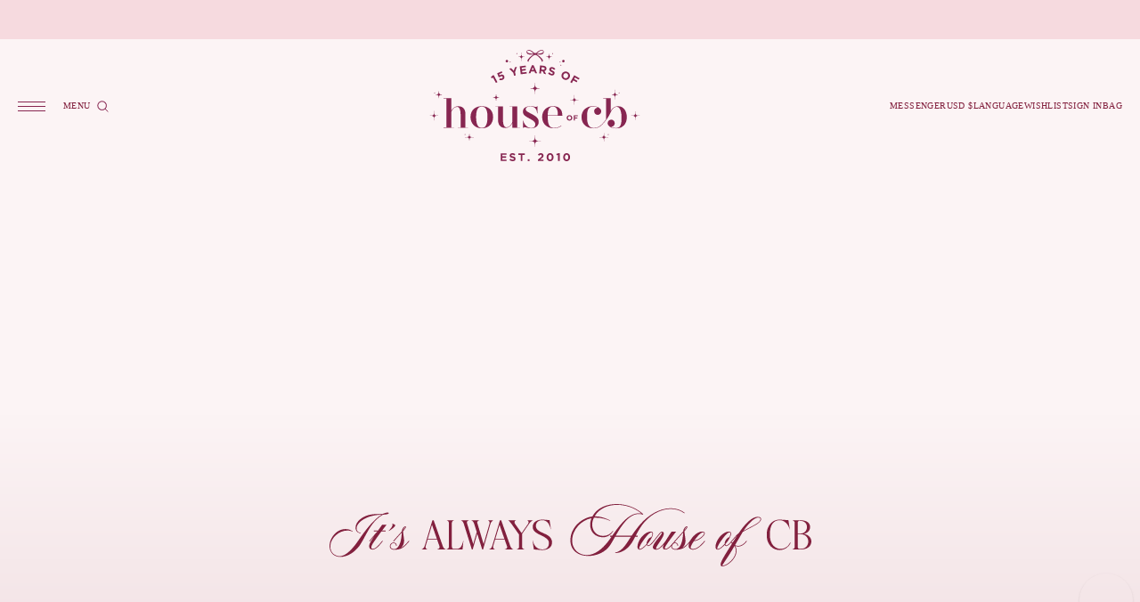

--- FILE ---
content_type: text/html; charset=utf-8
request_url: https://app.houseofcb.com/product?product_id=4790
body_size: 71444
content:
<!DOCTYPE html><html lang="en" dir="ltr"><head><meta charSet="utf-8"/><meta name="viewport" content="width=device-width, initial-scale=1, maximum-scale=1, user-scalable=no"/><link rel="stylesheet" href="https://dsh6y5eym1jrl.cloudfront.net/_next/static/css/83bdb072e7809445.css" data-precedence="next"/><link rel="stylesheet" href="https://dsh6y5eym1jrl.cloudfront.net/_next/static/css/d6d6c15ad6e45f61.css" data-precedence="next"/><link rel="stylesheet" href="https://dsh6y5eym1jrl.cloudfront.net/_next/static/css/291522ff591f5ee9.css" data-precedence="next"/><link rel="preload" as="script" fetchPriority="low" href="https://dsh6y5eym1jrl.cloudfront.net/_next/static/chunks/webpack-7dd7c436a023162d.js"/><script src="https://dsh6y5eym1jrl.cloudfront.net/_next/static/chunks/fd9d1056-2d6a236272fcd22f.js" async=""></script><script src="https://dsh6y5eym1jrl.cloudfront.net/_next/static/chunks/7023-a90386f3a47bd40e.js" async=""></script><script src="https://dsh6y5eym1jrl.cloudfront.net/_next/static/chunks/main-app-55bbd77d79f9187f.js" async=""></script><script src="https://dsh6y5eym1jrl.cloudfront.net/_next/static/chunks/231-7416567dec4a0481.js" async=""></script><script src="https://dsh6y5eym1jrl.cloudfront.net/_next/static/chunks/8173-1194427c5de3a2de.js" async=""></script><script src="https://dsh6y5eym1jrl.cloudfront.net/_next/static/chunks/1757-ec2a1ecef56efd39.js" async=""></script><script src="https://dsh6y5eym1jrl.cloudfront.net/_next/static/chunks/7799-3fcd14ed5fa197d3.js" async=""></script><script src="https://dsh6y5eym1jrl.cloudfront.net/_next/static/chunks/6679-a8b285a09743f4a6.js" async=""></script><script src="https://dsh6y5eym1jrl.cloudfront.net/_next/static/chunks/7231-e2233725839558f6.js" async=""></script><script src="https://dsh6y5eym1jrl.cloudfront.net/_next/static/chunks/4473-1b0dab9f61c0909e.js" async=""></script><script src="https://dsh6y5eym1jrl.cloudfront.net/_next/static/chunks/app/(common)/product/page-9f1f803e33ab76a2.js" async=""></script><script src="https://dsh6y5eym1jrl.cloudfront.net/_next/static/chunks/4637-9b0cb19082fa7b79.js" async=""></script><script src="https://dsh6y5eym1jrl.cloudfront.net/_next/static/chunks/app/layout-0d85ad2a7bf4ab5b.js" async=""></script><script src="https://dsh6y5eym1jrl.cloudfront.net/_next/static/chunks/app/not-found-b10ed14bcdf7809e.js" async=""></script><script src="https://dsh6y5eym1jrl.cloudfront.net/_next/static/chunks/9930-08a924e5c01bfe02.js" async=""></script><script src="https://dsh6y5eym1jrl.cloudfront.net/_next/static/chunks/1964-eed0c2d2b2e97501.js" async=""></script><script src="https://dsh6y5eym1jrl.cloudfront.net/_next/static/chunks/8233-789e3877776fc0e6.js" async=""></script><script src="https://dsh6y5eym1jrl.cloudfront.net/_next/static/chunks/app/(footerless)/layout-aef472091478d883.js" async=""></script><script src="https://dsh6y5eym1jrl.cloudfront.net/_next/static/chunks/app/(common)/layout-89c721dcff6d9ea6.js" async=""></script><link rel="preload" href="https://www.googletagmanager.com/gtm.js?id=GTM-5LH44C2X" as="script"/><link rel="preload" href="https://houseofcb.com/chatbot/chatbot.bundle.js?v110" as="script"/><link rel="preload" href="https://www.googletagmanager.com/gtag/js?id=G-HYKE7BZ13R" as="script"/><meta name="theme-color" content="#F6DADF"/><meta name="color-scheme" content="light"/><title>House of CB | Womenswear designed in London.</title><meta name="description" content="House of CB is a leading British womenswear brand, internationally acclaimed for its feminine, luxury and versatile pieces."/><meta name="keywords" content="House of CB, Celeb Boutique, Celebrity Style, At High Street Prices!, body con dresses, herve leger, red sole shoes, high heel shoes, bodycon dresses, evening dresses, party dresses, celeb style, celebrity style, celeb boutique, celebrity boutique, celebrity trends, fierce shoes, high heels, designer shoes, accessories, handbags, designer style, roland mouret, galaxy dress, pencil dress, towie dress, basketball wives dresses, kardashian style, bodycon dress"/><meta property="og:title" content="House of CB | Womenswear designed in London."/><meta property="og:description" content="House of CB is a leading British womenswear brand, internationally acclaimed for its feminine, luxury and versatile pieces."/><meta property="og:image" content="https://d166chel5lrjm5.cloudfront.net/images_react/og_general.jpg"/><meta name="twitter:card" content="summary_large_image"/><meta name="twitter:title" content="House of CB | Womenswear designed in London."/><meta name="twitter:description" content="House of CB is a leading British womenswear brand, internationally acclaimed for its feminine, luxury and versatile pieces."/><meta name="twitter:image" content="https://d166chel5lrjm5.cloudfront.net/images_react/og_general.jpg"/><meta name="next-size-adjust"/><link rel="apple-touch-icon" sizes="57x57" href="https://d166chel5lrjm5.cloudfront.net/images/misc/icons/apple-icon-57x57.png"/><link rel="apple-touch-icon" sizes="60x60" href="https://d166chel5lrjm5.cloudfront.net/images/misc/icons/apple-icon-60x60.png"/><link rel="apple-touch-icon" sizes="72x72" href="https://d166chel5lrjm5.cloudfront.net/images/misc/icons/apple-icon-72x72.png"/><link rel="apple-touch-icon" sizes="76x76" href="https://d166chel5lrjm5.cloudfront.net/images/misc/icons/apple-icon-76x76.png"/><link rel="apple-touch-icon" sizes="114x114" href="https://d166chel5lrjm5.cloudfront.net/images/misc/icons/apple-icon-114x114.png"/><link rel="apple-touch-icon" sizes="120x120" href="https://d166chel5lrjm5.cloudfront.net/images/misc/icons/apple-icon-120x120.png"/><link rel="apple-touch-icon" sizes="144x144" href="https://d166chel5lrjm5.cloudfront.net/images/misc/icons/apple-icon-144x144.png"/><link rel="apple-touch-icon" sizes="152x152" href="https://d166chel5lrjm5.cloudfront.net/images/misc/icons/apple-icon-152x152.png"/><link rel="apple-touch-icon" sizes="180x180" href="https://d166chel5lrjm5.cloudfront.net/images/misc/icons/apple-icon-180x180.png"/><link rel="icon" type="image/png" sizes="192x192" href="https://d166chel5lrjm5.cloudfront.net/images/misc/icons/android-icon-192x192.png"/><link rel="icon" type="image/png" sizes="32x32" href="https://d166chel5lrjm5.cloudfront.net/images/misc/icons/favicon-32x32.png"/><link rel="icon" type="image/png" sizes="96x96" href="https://d166chel5lrjm5.cloudfront.net/images/misc/icons/favicon-96x96.png"/><link rel="icon" type="image/png" sizes="16x16" href="https://d166chel5lrjm5.cloudfront.net/images/misc/icons/favicon-16x16.png"/><link rel="manifest" href="https://d166chel5lrjm5.cloudfront.net/images/misc/icons/manifest.json"/><script src="https://dsh6y5eym1jrl.cloudfront.net/_next/static/chunks/polyfills-78c92fac7aa8fdd8.js" noModule=""></script></head><body class="__variable_2cb509 antialiased"><main class="w-full h-full relative flex flex-col min-h-[100vh] justify-start items-center"><div class="relative transition-all duration-300 cursor-pointer text-center h-[44px] flex justify-center items-center w-full px-5 py-5 bg-pinkPale top-0 left-0 z-20"><div class="w-full block relative font-jjannon-regular font-[400] leading-normal tracking-[0.28px] text-[14px] lg:text-lg text-wine"><span class="absolute w-full top-1/2 left-1/2 -translate-x-1/2 -translate-y-1/2 transition-opacity duration-300 opacity-100"></span></div></div><div class="fixed w-screen h-screen bg-pinkPale90 top-0 left-0 z-50 transition-all duration-500 ease-in-out opacity-0 pointer-events-none"><div class="h-full w-full flex justify-center items-center transition-all duration-300 ease-in-out"></div></div><section class=" transition-all duration-300 ease-in-out font-gotham-bold uppercase flex justify-between items-center h-[78px] max-h-[78px] min-h-[78px] lg:h-[150px] lg:max-h-[150px] lg:min-h-[150px] px-5 py-0 
        text-wine bg-cotton 
          tracking-[0.4px] leading-[11.05px] text-[10px] w-full top-0 py-[30px] sticky false left-0 z-20 pointer-events-auto  "><div class="flex gap-5 items-center "><div class="flex lg:gap-5 h-[50px] w-[80px] -ml-5 lg:ml-0 lg:w-auto justify-center items-center cursor-pointer hover:underline hover:underline-offset-4"><!--$--><svg class="transition-[stroke] duration-300" width="31" height="11" viewBox="0 0 31 11" fill="none" xmlns="http://www.w3.org/2000/svg"><line y1="0.5" x2="31" y2="0.5" style="stroke:w-[31px] h-[11px]" stroke="#872651"></line><line y1="5.5" x2="31" y2="5.5" style="stroke:w-[31px] h-[11px]" stroke="#872651"></line><line y1="10.5" x2="31" y2="10.5" style="stroke:w-[31px] h-[11px]" stroke="#872651"></line></svg><!--/$--><p class="lg:block hidden lg:pl-5 3xl:text-[11px] ">menu</p></div><div class="lg:flex hidden h-[22px] w-[22px] justify-end items-center cursor-pointer"><!--$--><svg class="min-w-[17px] min-h-[17px]" width="17" height="17" viewBox="0 0 17 17" fill="none" xmlns="http://www.w3.org/2000/svg"><circle cx="7.61768" cy="7.61765" r="4.8033" transform="rotate(-45 7.61768 7.61765)" stroke="#872651"></circle><line x1="11.0596" y1="11.2347" x2="14.3645" y2="14.5392" stroke="#872651"></line></svg><!--/$--></div></div><div class="flex items-center gap-0 xxl:gap-[114px]"><div class="absolute left-1/2 -translate-x-1/2 lg:-translate-x-2 xlg:-translate-x-2/3 xxl:-translate-x-1/2 lg:static xlg:absolute cursor-pointer flex items-center transition-all duration-150 pb-[1px]"><div class="w-full relative"><div class="cursor-pointer opacity-100 pointer-events-auto"><svg xmlns="http://www.w3.org/2000/svg" class="lg:w-[237px] lg:max-w-[237px] w-[125px] max-w-[125px] mt-[0px] h-auto" width="234" height="123" viewBox="0 0 234 123" fill="none"><path d="M148.823 13.7885C150.228 13.7304 150.527 11.5939 149.186 11.1436C147.072 10.4567 146.528 13.7176 148.637 13.7958L148.823 13.7885Z" fill="#872651"></path><path d="M145.967 17.4524C146.435 17.433 146.535 16.7209 146.088 16.5708C145.383 16.3418 145.202 17.4288 145.905 17.4548L145.967 17.4524Z" fill="#872651"></path><path d="M145.057 13.7883C145.525 13.7689 145.625 13.0568 145.178 12.9066C144.473 12.6777 144.292 13.7646 144.995 13.7907L145.057 13.7883Z" fill="#872651"></path><path d="M85.8605 13.7885C84.4559 13.7304 84.1568 11.5939 85.4977 11.1436C87.6114 10.4567 88.1558 13.7176 86.0466 13.7958L85.8605 13.7885Z" fill="#872651"></path><path d="M39.5525 94.0102C39.0843 93.9908 38.9846 93.2786 39.4315 93.1285C40.1361 92.8995 40.3176 93.9865 39.6145 94.0126L39.5525 94.0102Z" fill="#872651"></path><path d="M89.6228 13.7883C89.1546 13.7689 89.0549 13.0568 89.5019 12.9066C90.2064 12.6777 90.3879 13.7646 89.6848 13.7907L89.6228 13.7883Z" fill="#872651"></path><path d="M79.1311 114.279H85.6102V115.957H81.0086V117.697H85.058V119.375H81.0086V121.175H85.6715V122.853H79.1311V114.279Z" fill="#872651"></path><path d="M92.4932 122.975C91.8388 122.975 91.1966 122.865 90.5667 122.645C89.9368 122.416 89.3641 122.069 88.8487 121.604L89.9654 120.269C90.3581 120.587 90.7589 120.84 91.1679 121.028C91.5852 121.216 92.0392 121.31 92.53 121.31C92.9227 121.31 93.2254 121.24 93.4381 121.102C93.6589 120.955 93.7694 120.754 93.7694 120.501V120.477C93.7694 120.354 93.7448 120.248 93.6958 120.158C93.6549 120.06 93.569 119.971 93.4381 119.889C93.3154 119.807 93.1395 119.726 92.9104 119.644C92.6895 119.562 92.3991 119.477 92.0392 119.387C91.6056 119.281 91.2129 119.162 90.8612 119.032C90.5094 118.901 90.2108 118.742 89.9654 118.554C89.72 118.358 89.5277 118.117 89.3887 117.831C89.2578 117.545 89.1923 117.19 89.1923 116.766V116.741C89.1923 116.349 89.266 115.998 89.4132 115.688C89.5605 115.369 89.765 115.096 90.0267 114.867C90.2967 114.639 90.6158 114.463 90.9839 114.341C91.352 114.218 91.757 114.157 92.1987 114.157C92.8286 114.157 93.4053 114.251 93.9289 114.439C94.4606 114.626 94.9474 114.896 95.3892 115.247L94.4075 116.668C94.023 116.406 93.6467 116.202 93.2785 116.055C92.9104 115.9 92.5423 115.823 92.1742 115.823C91.806 115.823 91.5279 115.896 91.3397 116.043C91.1598 116.182 91.0698 116.357 91.0698 116.57V116.594C91.0698 116.733 91.0943 116.856 91.1434 116.962C91.2007 117.06 91.2988 117.149 91.4379 117.231C91.577 117.313 91.7651 117.39 92.0024 117.464C92.2478 117.537 92.5546 117.623 92.9227 117.721C93.3563 117.835 93.7408 117.966 94.0762 118.113C94.4197 118.252 94.7061 118.423 94.9351 118.627C95.1724 118.823 95.3482 119.056 95.4628 119.326C95.5855 119.595 95.6468 119.918 95.6468 120.293V120.318C95.6468 120.742 95.5691 121.122 95.4137 121.457C95.2583 121.783 95.0415 122.061 94.7633 122.29C94.4852 122.51 94.1539 122.682 93.7694 122.804C93.3849 122.918 92.9595 122.975 92.4932 122.975Z" fill="#872651"></path><path d="M101.373 116.019H98.7593V114.279H105.876V116.019H103.263V122.853H101.373V116.019Z" fill="#872651"></path><path d="M109.146 120.893H111.134V122.853H109.146V120.893Z" fill="#872651"></path><path d="M120.348 121.359L123.208 119.019C123.478 118.799 123.707 118.603 123.895 118.431C124.083 118.252 124.234 118.084 124.349 117.929C124.472 117.766 124.557 117.611 124.606 117.464C124.664 117.309 124.692 117.141 124.692 116.962C124.692 116.594 124.586 116.317 124.373 116.129C124.161 115.941 123.882 115.847 123.539 115.847C123.204 115.847 122.905 115.941 122.643 116.129C122.39 116.317 122.103 116.606 121.784 116.998L120.459 115.933C120.672 115.647 120.884 115.394 121.097 115.173C121.318 114.953 121.551 114.769 121.796 114.622C122.05 114.467 122.328 114.353 122.631 114.279C122.934 114.198 123.277 114.157 123.662 114.157C124.103 114.157 124.504 114.222 124.864 114.353C125.232 114.475 125.543 114.651 125.797 114.879C126.059 115.108 126.259 115.386 126.398 115.712C126.545 116.039 126.619 116.402 126.619 116.802V116.827C126.619 117.186 126.57 117.509 126.472 117.795C126.382 118.072 126.243 118.338 126.054 118.591C125.874 118.836 125.641 119.085 125.355 119.338C125.069 119.583 124.737 119.852 124.361 120.146L122.962 121.224H126.705V122.853H120.348V121.359Z" fill="#872651"></path><path d="M133.97 121.297C134.256 121.297 134.514 121.232 134.743 121.102C134.972 120.963 135.168 120.775 135.332 120.538C135.495 120.293 135.618 120.007 135.7 119.681C135.79 119.346 135.835 118.983 135.835 118.591V118.566C135.835 118.174 135.79 117.815 135.7 117.488C135.61 117.154 135.479 116.864 135.307 116.619C135.144 116.374 134.943 116.182 134.706 116.043C134.477 115.904 134.223 115.835 133.945 115.835C133.659 115.835 133.401 115.904 133.172 116.043C132.943 116.174 132.747 116.362 132.583 116.606C132.428 116.843 132.305 117.129 132.215 117.464C132.125 117.79 132.08 118.15 132.08 118.542V118.566C132.08 118.958 132.125 119.321 132.215 119.656C132.305 119.991 132.432 120.281 132.595 120.526C132.759 120.763 132.955 120.95 133.184 121.089C133.422 121.228 133.683 121.297 133.97 121.297ZM133.945 123C133.373 123 132.849 122.89 132.375 122.669C131.908 122.441 131.507 122.13 131.172 121.738C130.845 121.338 130.591 120.869 130.411 120.33C130.231 119.791 130.141 119.211 130.141 118.591V118.566C130.141 117.946 130.231 117.366 130.411 116.827C130.599 116.288 130.861 115.818 131.197 115.418C131.532 115.018 131.933 114.704 132.399 114.475C132.874 114.247 133.397 114.132 133.97 114.132C134.534 114.132 135.05 114.247 135.516 114.475C135.99 114.696 136.391 115.006 136.718 115.406C137.054 115.798 137.312 116.264 137.492 116.802C137.68 117.341 137.774 117.921 137.774 118.542V118.566C137.774 119.187 137.68 119.766 137.492 120.305C137.312 120.844 137.054 121.314 136.718 121.714C136.383 122.114 135.978 122.428 135.504 122.657C135.037 122.886 134.518 123 133.945 123Z" fill="#872651"></path><path d="M142.712 116.129L141.215 116.496L140.823 114.953L143.289 114.218H144.578V122.853H142.712V116.129Z" fill="#872651"></path><path d="M152.282 121.297C152.569 121.297 152.826 121.232 153.055 121.102C153.284 120.963 153.481 120.775 153.644 120.538C153.808 120.293 153.931 120.007 154.012 119.681C154.102 119.346 154.147 118.983 154.147 118.591V118.566C154.147 118.174 154.102 117.815 154.012 117.488C153.922 117.154 153.792 116.864 153.62 116.619C153.456 116.374 153.256 116.182 153.018 116.043C152.789 115.904 152.536 115.835 152.258 115.835C151.971 115.835 151.714 115.904 151.485 116.043C151.256 116.174 151.059 116.362 150.896 116.606C150.74 116.843 150.617 117.129 150.527 117.464C150.437 117.79 150.392 118.15 150.392 118.542V118.566C150.392 118.958 150.437 119.321 150.527 119.656C150.617 119.991 150.744 120.281 150.908 120.526C151.071 120.763 151.268 120.95 151.497 121.089C151.734 121.228 151.996 121.297 152.282 121.297ZM152.258 123C151.685 123 151.161 122.89 150.687 122.669C150.221 122.441 149.82 122.13 149.484 121.738C149.157 121.338 148.904 120.869 148.724 120.33C148.544 119.791 148.454 119.211 148.454 118.591V118.566C148.454 117.946 148.544 117.366 148.724 116.827C148.912 116.288 149.174 115.818 149.509 115.418C149.844 115.018 150.245 114.704 150.712 114.475C151.186 114.247 151.71 114.132 152.282 114.132C152.847 114.132 153.362 114.247 153.828 114.475C154.303 114.696 154.704 115.006 155.031 115.406C155.366 115.798 155.624 116.264 155.804 116.802C155.992 117.341 156.086 117.921 156.086 118.542V118.566C156.086 119.187 155.992 119.766 155.804 120.305C155.624 120.844 155.366 121.314 155.031 121.714C154.695 122.114 154.291 122.428 153.816 122.657C153.35 122.886 152.83 123 152.258 123Z" fill="#872651"></path><path d="M155.407 78.189C153.582 78.189 152.292 76.8496 152.292 75.1987C152.292 73.5166 153.614 72.1772 155.438 72.1772C157.263 72.1772 158.553 73.5166 158.553 75.1675C158.553 76.8496 157.232 78.189 155.407 78.189ZM157.2 75.1675C157.2 74.1708 156.445 73.3297 155.407 73.3297C154.369 73.3297 153.645 74.1396 153.645 75.1364C153.645 76.1643 154.4 76.9742 155.438 76.9742C156.477 76.9742 157.2 76.1643 157.2 75.1675Z" fill="#872651"></path><path d="M161.386 74.6683H164.186V75.8208H161.386V78.0635H160.096V72.2387H164.564V73.3912H161.386V74.6683Z" fill="#872651"></path><path d="M15.8672 85.7241H18.9494V53.8273H15.8672V53.3744H24.3432V67.5586C24.9933 65.6038 27.8347 62.7193 30.7483 62.4094C31.254 62.3617 31.7596 62.314 32.2171 62.314C36.9126 62.314 40.0911 65.1509 40.0911 71.0153V85.7479H43.0288V86.2008H31.6633V85.7479H34.6973V72.541C34.6973 68.4407 34.3361 63.0054 30.7965 63.0054C27.5698 63.0054 24.8488 66.6051 24.3432 68.9413V85.7479H27.4253V86.2008H15.8672V85.7241Z" fill="#872651"></path><path d="M45.7002 74.2066C45.7002 66.1728 51.5034 62.2155 58.2216 62.2155C64.9397 62.2155 70.7429 66.1728 70.7429 74.2066C70.7429 82.2403 65.1805 86.6982 58.2216 86.6982C50.7569 86.6982 45.7002 81.4537 45.7002 74.2066ZM64.5304 74.2066C64.5304 67.77 63.206 62.6684 58.2216 62.6684C53.2371 62.6684 51.9127 67.77 51.9127 74.2066C51.9127 80.6431 53.2371 86.2453 58.2216 86.2453C63.206 86.2453 64.5304 80.7862 64.5304 74.2066Z" fill="#872651"></path><path d="M92.0047 80.956C91.3064 82.9585 88.5132 85.843 85.5995 86.1529C85.0939 86.2006 84.5882 86.2483 84.1307 86.2483C79.4352 86.2483 76.2567 83.4114 76.2567 77.547V62.8144H73.319V62.3615H81.6505V76.0451C81.6505 80.1455 82.0117 85.5808 85.5514 85.5808C88.778 85.5808 91.499 81.9811 92.0047 79.6448V62.8144H88.9225V62.3615H97.3985V85.7476H100.481V86.2006H92.0047V80.956Z" fill="#872651"></path><path d="M121.288 79.6173C121.288 84.0275 117.797 86.3637 113.414 86.6737C113.174 86.7213 112.957 86.7213 112.716 86.7213H112.523C109.658 86.7213 107.322 85.434 105.757 85.434C105.155 85.434 104.698 85.6247 104.336 86.173H103.927V78.2823H104.384C104.577 81.143 107.756 85.7678 112.066 86.2684C112.331 86.3161 112.62 86.3161 112.885 86.3161C116.424 86.3161 117.532 84.2659 117.532 82.3588C117.532 81.7151 117.387 81.0476 117.171 80.4993C116.376 78.5922 113.631 77.3049 109.586 75.0402C106.263 73.1807 103.783 71.5358 103.783 68.4367C103.783 62.6438 110.091 62.2386 112.523 62.2386C115.389 62.2386 117.219 63.0968 118.327 63.0968C118.88 63.0968 119.242 62.9061 119.53 62.3578H119.94V70.0578H119.482C119.434 66.2674 117.411 62.5485 112.475 62.5485C110.26 62.5485 106.961 62.9537 106.961 65.5522C106.961 65.7906 106.961 65.9575 107.009 66.1959C107.274 67.7931 109.634 68.7943 111.897 69.9863C116.689 72.4417 120.783 74.5872 121.24 78.6876C121.288 78.9975 121.288 79.3312 121.288 79.6411V79.6173Z" fill="#872651"></path><path d="M125.112 74.2066C125.112 66.5542 130.553 62.2155 137.272 62.2155C140.306 62.2155 143.629 62.9545 145.651 65.7198C147.072 67.627 147.53 70.2731 147.53 72.7047H131.324V73.5152C131.324 79.4035 131.83 85.8162 137.44 86.2215C137.705 86.2215 137.994 86.2691 138.307 86.2691C141.486 86.2691 144.664 84.9103 146.277 83.5753L146.59 83.9329C144.327 85.7208 141.124 86.6744 137.946 86.6744C131.276 86.6744 125.112 82.3834 125.112 74.1827V74.2066ZM142.473 72.2518C142.569 69.701 142.569 62.8591 137.464 62.6446H137.272C132.07 62.5969 131.42 67.2932 131.324 72.2518H142.473Z" fill="#872651"></path><path d="M216.713 82.276C216.787 82.1724 216.855 82.0656 216.927 81.9587C216.969 81.894 217.011 81.826 217.053 81.7612C217.543 80.9875 217.952 80.136 218.263 79.2036C218.328 79.019 218.377 78.8216 218.422 78.6208C218.922 76.8725 218.967 75.4448 218.97 75.121C218.98 74.8944 218.986 74.6678 218.986 74.4347C218.986 67.9984 215.736 62.2809 209.408 62.2809C204.773 62.2809 201.893 65.6026 201.28 67.6261H201.264V53.3744H192.83V53.8244H195.905V76.9567C193.009 80.858 190.304 83.202 189.82 83.6034C188.403 84.9664 185.522 86.3327 182.35 86.3327C175.623 86.3327 174.929 79.6698 174.929 73.5379C174.929 68.0146 175.652 62.6208 181.53 62.6208C184.137 62.6208 185.973 63.2133 186.294 63.4399C186.616 63.6633 186.44 63.9385 186.116 63.9871C184.232 64.259 182.769 65.8972 182.769 67.8721C182.769 70.0704 184.556 71.8543 186.713 71.8543C188.87 71.8543 190.657 70.0737 190.657 67.8721C190.657 66.7811 190.287 66.0429 189.788 65.3987C188.228 63.3914 185.218 62.2032 181.449 62.2032C174.806 62.2032 168.769 66.3149 168.769 74.2113C168.769 82.5739 175.094 86.7341 182.097 86.7341C185.221 86.7341 187.907 85.7693 190.161 83.9887H190.145C190.852 83.38 197.42 77.6625 201.38 68.5132L201.653 67.8883C201.669 67.8398 201.701 67.7912 201.718 67.7426C202.701 65.4472 205.389 62.9252 207.851 62.9252C212.246 62.9252 213.116 70.3748 213.116 74.5318V75.9434C213.116 78.8345 212.97 82.6063 211.199 84.675C210.586 85.3161 209.784 85.8082 208.802 86.0672L208.591 86.1222C208.075 86.2517 207.498 86.3165 206.868 86.3165C204.261 86.3165 202.425 85.7208 202.104 85.4974C201.783 85.274 201.958 84.9988 202.282 84.9502C204.167 84.6783 205.629 83.0401 205.629 81.0652C205.629 78.8669 203.842 77.083 201.685 77.083C199.528 77.083 197.741 78.8636 197.741 81.0652C197.741 82.1562 198.111 82.8944 198.61 83.5387C200.171 85.5459 203.181 86.7341 206.95 86.7341C207.4 86.7341 208.218 86.6953 208.218 86.6953C208.412 86.6888 208.607 86.6759 208.798 86.6629C211.705 86.4266 214.205 85.1995 216.006 83.1728C216.106 83.0595 216.204 82.9462 216.294 82.8329C216.324 82.7973 216.353 82.7584 216.382 82.7228C216.495 82.5771 216.609 82.4282 216.713 82.2793V82.276Z" fill="#872651"></path><path d="M70.1449 28.3929L71.3152 27.7618L75.5593 35.6047L73.8643 36.5184L70.5588 30.4102L69.3802 31.4775L68.2646 30.2681L70.1433 28.3929H70.1449Z" fill="#872651"></path><path d="M75.3127 25.8469L80.3265 23.6957L81.0019 25.2637L77.5241 26.7556L78.0356 28.2013C78.1813 28.0922 78.3303 27.9898 78.4825 27.8923C78.6332 27.7948 78.8219 27.699 79.047 27.6015C79.4509 27.4281 79.8465 27.3174 80.2371 27.2694C80.6261 27.2215 80.9952 27.2463 81.3428 27.3455C81.6905 27.4446 82.0099 27.6263 82.2996 27.8907C82.5893 28.1567 82.8342 28.5218 83.0345 28.9861C83.2216 29.4206 83.3159 29.8436 83.3176 30.255C83.3176 30.668 83.2381 31.053 83.0743 31.4132C82.9104 31.7733 82.6638 32.1005 82.3344 32.3979C82.0066 32.6953 81.6093 32.9431 81.1426 33.143C80.4838 33.4255 79.863 33.5643 79.2804 33.5594C78.6994 33.5544 78.1283 33.447 77.5705 33.2405L78.0985 31.4892C78.5289 31.6346 78.9328 31.7188 79.3102 31.7403C79.6876 31.7618 80.0584 31.694 80.4225 31.5387C80.8413 31.3586 81.131 31.1191 81.2915 30.82C81.4521 30.521 81.4521 30.1839 81.2915 29.8105C81.1376 29.452 80.8876 29.2323 80.545 29.1497C80.2007 29.067 79.8084 29.1199 79.3665 29.3099C79.1099 29.4206 78.8798 29.5528 78.6762 29.7097C78.4726 29.8667 78.2922 30.0286 78.1349 30.1971L76.8041 29.9559L75.311 25.8486L75.3127 25.8469Z" fill="#872651"></path><path d="M95.0419 24.7148L95.8811 28.1414L93.9858 28.604L93.1549 25.2137L88.5681 20.8139L90.7829 20.2736L93.6829 23.2228L94.9293 19.2608L97.0828 18.7355L95.0386 24.7148H95.0419Z" fill="#872651"></path><path d="M101.418 26.9868L100.274 18.2087L106.895 17.3495L107.119 19.0678L102.408 19.6791L102.64 21.4602L106.786 20.9216L107.01 22.6399L102.863 23.1785L103.103 25.0223L107.877 24.4028L108.1 26.121L101.416 26.9884L101.418 26.9868Z" fill="#872651"></path><path d="M117.466 25.8187L116.632 23.8427L112.882 23.8889L112.096 25.8848L110.107 25.9096L113.798 16.9481L115.597 16.9266L119.507 25.7939L117.468 25.8187H117.466ZM114.7 19.2777L113.556 22.1624L115.913 22.1343L114.7 19.2777Z" fill="#872651"></path><path d="M127.232 26.5705L125.654 23.547L124.13 23.3801L123.819 26.1954L121.879 25.9823L122.85 17.1843L126.879 17.6271C127.929 17.7428 128.717 18.0881 129.245 18.6631C129.771 19.238 129.985 19.9832 129.884 20.8968L129.88 20.9216C129.801 21.6337 129.563 22.1955 129.165 22.6052C128.768 23.015 128.275 23.2942 127.69 23.4412L129.496 26.82L127.23 26.5705H127.232ZM127.911 20.7795C127.957 20.3599 127.858 20.0311 127.611 19.7932C127.366 19.5536 127.004 19.4082 126.525 19.3553L124.598 19.1439L124.32 21.6701L126.285 21.8865C126.764 21.9394 127.143 21.8667 127.424 21.6684C127.705 21.4701 127.866 21.1827 127.907 20.806L127.911 20.7812V20.7795Z" fill="#872651"></path><path d="M138.322 27.2378C138.092 27.5352 137.812 27.7665 137.483 27.9301C137.154 28.0937 136.783 28.1911 136.371 28.2242C135.957 28.2572 135.517 28.2209 135.046 28.1151C134.388 27.9664 133.765 27.7087 133.183 27.3403C132.598 26.9718 132.1 26.4943 131.686 25.9095L133.113 24.8173C133.436 25.2271 133.785 25.5724 134.158 25.8549C134.53 26.1375 134.965 26.3341 135.459 26.4448C135.854 26.534 136.177 26.5307 136.429 26.4348C136.679 26.3407 136.834 26.1655 136.89 25.9095L136.895 25.8847C136.924 25.7608 136.925 25.6468 136.9 25.5427C136.876 25.4386 136.809 25.3295 136.7 25.2188C136.591 25.1081 136.432 24.9859 136.223 24.852C136.015 24.7182 135.738 24.5662 135.396 24.3944C134.982 24.1895 134.613 23.9813 134.287 23.7699C133.961 23.5584 133.696 23.3287 133.492 23.0792C133.289 22.8298 133.15 22.5472 133.078 22.2284C133.007 21.9095 133.019 21.5361 133.115 21.1098L133.12 21.085C133.209 20.6902 133.361 20.3515 133.582 20.0673C133.8 19.7831 134.068 19.5568 134.386 19.3866C134.704 19.2164 135.061 19.1107 135.459 19.0694C135.856 19.028 136.276 19.0578 136.722 19.1586C137.356 19.3007 137.918 19.527 138.407 19.8343C138.895 20.1433 139.322 20.5233 139.688 20.9776L138.377 22.1871C138.049 21.8368 137.716 21.5443 137.38 21.3081C137.044 21.0735 136.69 20.9132 136.319 20.8306C135.949 20.748 135.654 20.7579 135.437 20.8587C135.219 20.9611 135.086 21.1197 135.038 21.3329L135.033 21.3576C135.002 21.4981 135.002 21.6253 135.033 21.7393C135.063 21.855 135.139 21.969 135.262 22.083C135.384 22.197 135.558 22.3176 135.785 22.4464C136.012 22.5753 136.3 22.7306 136.65 22.9124C137.063 23.1255 137.423 23.3436 137.735 23.5633C138.046 23.7847 138.296 24.0226 138.486 24.2754C138.677 24.5299 138.801 24.8058 138.859 25.1048C138.917 25.4039 138.903 25.7426 138.819 26.1193L138.814 26.1441C138.718 26.572 138.554 26.9355 138.324 27.2329L138.322 27.2378Z" fill="#872651"></path><path d="M154.584 31.8709C154.152 32.2889 153.662 32.6095 153.114 32.8325C152.566 33.0555 151.98 33.1662 151.353 33.1629C150.725 33.1596 150.098 33.0275 149.467 32.7631C148.837 32.4988 148.304 32.1435 147.867 31.7007C147.43 31.2563 147.099 30.7656 146.872 30.227C146.645 29.6884 146.532 29.12 146.532 28.5203C146.532 27.9222 146.655 27.3307 146.9 26.7475L146.91 26.7243C147.155 26.1411 147.494 25.6421 147.926 25.2241C148.358 24.8061 148.848 24.4856 149.396 24.2626C149.944 24.0395 150.53 23.9288 151.157 23.9305C151.785 23.9321 152.412 24.0659 153.043 24.3303C153.673 24.5946 154.206 24.9482 154.643 25.3927C155.08 25.8354 155.411 26.3278 155.638 26.8664C155.865 27.405 155.977 27.9734 155.977 28.5731C155.977 29.1712 155.855 29.7627 155.61 30.3459L155.6 30.3691C155.355 30.9523 155.016 31.4529 154.584 31.8693V31.8709ZM153.72 29.581C153.867 29.2307 153.946 28.8755 153.956 28.5137C153.966 28.1518 153.91 27.8082 153.786 27.4827C153.662 27.1572 153.476 26.8615 153.231 26.5988C152.985 26.3361 152.682 26.1279 152.324 25.9792C151.958 25.8255 151.598 25.7512 151.242 25.7578C150.886 25.7644 150.551 25.8387 150.24 25.9825C149.927 26.1262 149.648 26.3261 149.398 26.5822C149.148 26.8383 148.949 27.1423 148.802 27.4909L148.792 27.5141C148.645 27.8643 148.565 28.2196 148.555 28.5814C148.545 28.9432 148.602 29.2869 148.726 29.6124C148.85 29.9378 149.032 30.2319 149.275 30.4946C149.517 30.7557 149.821 30.9639 150.187 31.1175C150.545 31.2679 150.904 31.3406 151.263 31.3356C151.622 31.3307 151.958 31.2563 152.27 31.1142C152.582 30.9705 152.862 30.7706 153.114 30.5145C153.364 30.2584 153.562 29.9544 153.71 29.6058L153.72 29.5826V29.581Z" fill="#872651"></path><path d="M161.523 30.5541L160.576 32.213L164.252 34.3046L163.38 35.8313L159.703 33.7396L158.003 36.7168L156.308 35.752L160.702 28.0626L166.568 31.4017L165.696 32.9284L161.524 30.5541H161.523Z" fill="#872651"></path><path d="M110.305 42.581L114.125 42.8117C115.643 42.9019 116.855 44.1054 116.947 45.5998L117.181 49.7219L117.415 45.5998C117.497 44.0954 118.709 42.9019 120.237 42.8117L124.058 42.581L120.237 42.3503C118.719 42.26 117.507 41.0565 117.415 39.5621L117.181 35.4401L116.947 39.5621C116.865 41.0665 115.653 42.26 114.125 42.3503L110.305 42.581Z" fill="#872651"></path><path d="M97.0807 4.64163C96.5398 4.61926 96.4246 3.79651 96.941 3.62309C97.7549 3.35855 97.9646 4.61432 97.1523 4.64442L97.0807 4.64163Z" fill="#872651"></path><path d="M97.3242 7.66986L99.969 7.83219C101.02 7.89571 101.859 8.74263 101.923 9.79423L102.085 12.6949L102.247 9.79423C102.303 8.73558 103.143 7.89571 104.201 7.83219L106.845 7.66986L104.201 7.50754C103.15 7.44402 102.311 6.59709 102.247 5.54549L102.085 2.64478L101.923 5.54549C101.866 6.60415 101.027 7.44402 99.969 7.50754L97.3242 7.66986Z" fill="#872651"></path><path d="M136.712 4.64163C137.253 4.61926 137.368 3.79651 136.852 3.62309C136.038 3.35855 135.828 4.61432 136.641 4.64442L136.712 4.64163Z" fill="#872651"></path><path d="M137.527 7.66986L134.883 7.83219C133.832 7.89571 132.992 8.74263 132.929 9.79423L132.767 12.6949L132.605 9.79423C132.548 8.73558 131.709 7.89571 130.651 7.83219L128.006 7.66986L130.651 7.50754C131.702 7.44402 132.541 6.59709 132.605 5.54549L132.767 2.64478L132.929 5.54549C132.985 6.60415 133.825 7.44402 134.883 7.50754L137.527 7.66986Z" fill="#872651"></path><path d="M110.305 100.766L114.125 100.997C115.643 101.087 116.855 102.291 116.947 103.785L117.181 107.907L117.415 103.785C117.497 102.281 118.709 101.087 120.237 100.997L124.058 100.766L120.237 100.536C118.719 100.445 117.507 99.2418 117.415 97.7474L117.181 93.6253L116.947 97.7474C116.865 99.2518 115.653 100.445 114.125 100.536L110.305 100.766Z" fill="#872651"></path><path d="M39.1406 96.5345L42.0793 96.7139C43.2469 96.7841 44.1794 97.7202 44.25 98.8825L44.4302 102.089L44.6104 98.8825C44.6731 97.7124 45.6056 96.7841 46.7811 96.7139L49.7198 96.5345L46.7811 96.3551C45.6135 96.2849 44.681 95.3488 44.6104 94.1865L44.4302 90.9805L44.25 94.1865C44.1873 95.3566 43.2547 96.2849 42.0793 96.3551L39.1406 96.5345Z" fill="#872651"></path><path d="M198.479 94.0102C198.947 93.9908 199.047 93.2786 198.6 93.1285C197.895 92.8995 197.714 93.9865 198.417 94.0126L198.479 94.0102Z" fill="#872651"></path><path d="M198.887 96.5345L195.948 96.7139C194.78 96.7841 193.848 97.7202 193.777 98.8825L193.597 102.089L193.417 98.8825C193.354 97.7124 192.422 96.7841 191.246 96.7139L188.308 96.5345L191.246 96.3551C192.414 96.2849 193.346 95.3488 193.417 94.1865L193.597 90.9805L193.777 94.1865C193.84 95.3566 194.773 96.2849 195.948 96.3551L198.887 96.5345Z" fill="#872651"></path><path d="M0 72.7315L2.93865 72.9109C4.10627 72.9812 5.03882 73.9172 5.10934 75.0795L5.28957 78.2856L5.46981 75.0795C5.5325 73.9094 6.46502 72.9812 7.64048 72.9109L10.5791 72.7315L7.64048 72.5521C6.47286 72.4819 5.54034 71.5458 5.46981 70.3835L5.28957 67.1775L5.10934 70.3835C5.04665 71.5536 4.11411 72.4819 2.93865 72.5521L0 72.7315Z" fill="#872651"></path><path d="M223.219 72.7315L226.157 72.9109C227.325 72.9812 228.258 73.9172 228.328 75.0795L228.508 78.2856L228.689 75.0795C228.751 73.9094 229.684 72.9812 230.859 72.9109L233.798 72.7315L230.859 72.5521C229.692 72.4819 228.759 71.5458 228.689 70.3835L228.508 67.1775L228.328 70.3835C228.265 71.5536 227.333 72.4819 226.157 72.5521L223.219 72.7315Z" fill="#872651"></path><path d="M155.516 55.276L158.454 55.4554C159.622 55.5256 160.554 56.4617 160.625 57.624L160.805 60.83L160.985 57.624C161.048 56.4539 161.981 55.5256 163.156 55.4554L166.095 55.276L163.156 55.0966C161.988 55.0263 161.056 54.0903 160.985 52.928L160.805 49.7219L160.625 52.928C160.562 54.0981 159.63 55.0263 158.454 55.0966L155.516 55.276Z" fill="#872651"></path><path d="M68.7656 52.6312L71.7043 52.8106C72.8719 52.8808 73.8044 53.8169 73.875 54.9792L74.0552 58.1852L74.2354 54.9792C74.2981 53.8091 75.2306 52.8808 76.4061 52.8106L79.3448 52.6312L76.4061 52.4518C75.2385 52.3816 74.306 51.4455 74.2354 50.2832L74.0552 47.0771L73.875 50.2832C73.8123 51.4533 72.8797 52.3816 71.7043 52.4518L68.7656 52.6312Z" fill="#872651"></path><path d="M210.404 47.9909C209.936 47.9716 209.836 47.2594 210.283 47.1093C210.988 46.8803 211.169 47.9673 210.466 47.9933L210.404 47.9909Z" fill="#872651"></path><path d="M200.473 49.4574L203.411 49.6368C204.579 49.707 205.511 50.6431 205.582 51.8054L205.762 55.0115L205.942 51.8054C206.005 50.6353 206.938 49.707 208.113 49.6368L211.052 49.4574L208.113 49.278C206.946 49.2078 206.013 48.2717 205.942 47.1094L205.762 43.9034L205.582 47.1094C205.519 48.2795 204.587 49.2078 203.411 49.278L200.473 49.4574Z" fill="#872651"></path><path d="M5.93582 47.9909C6.40401 47.9716 6.50373 47.2594 6.05674 47.1093C5.35221 46.8803 5.17072 47.9673 5.8738 47.9933L5.93582 47.9909Z" fill="#872651"></path><path d="M15.8672 49.4574L12.9285 49.6368C11.7609 49.707 10.8284 50.6431 10.7578 51.8054L10.5776 55.0115L10.3974 51.8054C10.3347 50.6353 9.40216 49.707 8.2267 49.6368L5.28806 49.4574L8.2267 49.278C9.39433 49.2078 10.3268 48.2717 10.3974 47.1094L10.5776 43.9034L10.7578 47.1094C10.8205 48.2795 11.7531 49.2078 12.9285 49.278L15.8672 49.4574Z" fill="#872651"></path><path d="M125.282 0.0862493C123.388 -0.402947 120.955 1.31813 119.582 2.46458C119.117 2.85337 118.682 3.27748 118.224 3.67419C117.853 3.37875 117.277 3.33443 116.851 3.54124C116.797 3.56736 116.658 3.68083 116.62 3.67119C115.827 2.92959 115.003 2.18776 114.112 1.55983C112.629 0.515287 109.671 -1.03987 108.345 0.988641C107.777 1.85699 107.751 2.89983 108.323 3.7701C108.791 4.4811 109.64 4.86239 110.569 5.05893C111.54 5.26446 112.598 5.2681 113.4 5.23555C113.672 5.22464 113.949 5.18267 114.225 5.19167L115.853 5.05893L116.103 5.03859C113.783 5.95083 111.792 7.64964 110.231 9.53535C109.853 9.99243 109.128 10.8379 108.985 11.3892C108.787 12.1571 109.082 13.0588 109.948 13.2027C110.208 11.7696 111.045 10.5294 111.97 9.42809C113.268 7.88193 114.854 6.57555 116.62 5.57553C116.69 5.55669 116.809 5.6374 116.886 5.6586C117.295 5.76992 117.809 5.74252 118.197 5.56846C119.889 6.46657 121.397 7.71087 122.653 9.13842C123.69 10.3181 124.611 11.6655 124.924 13.2239C125.791 13.0314 126.107 12.1462 125.896 11.3585C125.741 10.7801 124.89 9.7884 124.479 9.3097C123.691 8.39425 122.755 7.51219 121.792 6.77765C120.873 6.07736 119.869 5.47084 118.785 5.04887C118.816 5.05208 118.847 5.0555 118.878 5.05893C119.037 5.07627 119.196 5.09318 119.355 5.10624C120.569 5.20558 122.62 5.41068 124.286 5.05893C125.633 4.77462 126.729 4.12571 126.927 2.76174C127.083 1.68058 126.394 0.373559 125.282 0.0862493ZM115.18 4.18758C114.318 4.16446 113.435 4.12207 112.576 4.03429C111.361 3.91033 109.528 3.73392 108.836 2.60203C108.381 1.85721 108.676 0.935332 109.579 0.770268C110.609 0.582297 111.615 0.987142 112.49 1.48811C113.717 2.19097 114.663 3.24708 115.692 4.18651C115.522 4.18266 115.35 4.19208 115.18 4.18758ZM126.025 2.60224C125.356 3.70288 123.663 3.88529 122.481 4.01288C121.39 4.13085 120.289 4.16082 119.191 4.18651C120.328 3.11734 121.408 1.94263 122.835 1.23763C123.631 0.844558 124.356 0.615695 125.26 0.770911C126.165 0.92634 126.479 1.85614 126.025 2.60224Z" fill="#872651"></path></svg></div><div class="absolute top-0 left-0 w-full h-full flex justify-center items-center pointer-events-none"><a class="opacity-0 pointer-events-none transition-all duration-300" href="/"><!--$--><svg xmlns="http://www.w3.org/2000/svg" class="w-[117px] h-auto" width="213" height="112" viewBox="0 0 213 112" fill="none"><path d="M66.3414 102.088H73.1356V103.848H68.3102V105.672H72.5566V107.432H68.3102V109.32H73.2V111.079H66.3414V102.088Z" fill="#ffffff"></path><path d="M80.3535 111.208C79.6672 111.208 78.9938 111.092 78.3332 110.861C77.6727 110.621 77.0722 110.257 76.5317 109.769L77.7027 108.369C78.1145 108.703 78.5348 108.969 78.9637 109.165C79.4013 109.362 79.8774 109.461 80.3921 109.461C80.8038 109.461 81.1213 109.388 81.3443 109.243C81.5759 109.088 81.6917 108.879 81.6917 108.613V108.587C81.6917 108.459 81.666 108.348 81.6145 108.254C81.5716 108.151 81.4816 108.057 81.3443 107.971C81.2156 107.885 81.0312 107.8 80.791 107.714C80.5594 107.628 80.2548 107.539 79.8774 107.444C79.4227 107.333 79.0109 107.209 78.6421 107.072C78.2732 106.935 77.9601 106.768 77.7027 106.571C77.4454 106.365 77.2437 106.113 77.0979 105.813C76.9606 105.513 76.892 105.141 76.892 104.696V104.67C76.892 104.259 76.9692 103.891 77.1236 103.566C77.2781 103.232 77.4925 102.945 77.767 102.705C78.0501 102.465 78.3847 102.281 78.7707 102.153C79.1568 102.024 79.5814 101.96 80.0446 101.96C80.7052 101.96 81.31 102.058 81.859 102.255C82.4166 102.452 82.927 102.735 83.3903 103.103L82.3609 104.593C81.9577 104.319 81.563 104.105 81.177 103.951C80.791 103.788 80.4049 103.707 80.0189 103.707C79.6329 103.707 79.3412 103.784 79.1439 103.938C78.9552 104.084 78.8608 104.268 78.8608 104.49V104.516C78.8608 104.662 78.8865 104.79 78.938 104.901C78.9981 105.004 79.101 105.098 79.2468 105.184C79.3927 105.269 79.59 105.351 79.8388 105.428C80.0961 105.505 80.4178 105.595 80.8038 105.698C81.2585 105.817 81.6617 105.954 82.0134 106.109C82.3737 106.254 82.674 106.434 82.9142 106.648C83.163 106.854 83.3474 107.098 83.4675 107.38C83.5962 107.663 83.6605 108.001 83.6605 108.395V108.421C83.6605 108.866 83.579 109.264 83.416 109.615C83.253 109.958 83.0257 110.249 82.734 110.488C82.4424 110.72 82.0949 110.899 81.6917 111.028C81.2885 111.148 80.8425 111.208 80.3535 111.208Z" fill="#ffffff"></path><path d="M89.6653 103.912H86.9244V102.088H94.3878V103.912H91.6469V111.079H89.6653V103.912Z" fill="#ffffff"></path><path d="M97.8162 109.024H99.9008V111.079H97.8162V109.024Z" fill="#ffffff"></path><path d="M109.564 109.512L112.562 107.059C112.845 106.828 113.085 106.622 113.283 106.443C113.48 106.254 113.639 106.079 113.759 105.916C113.887 105.745 113.977 105.582 114.029 105.428C114.089 105.265 114.119 105.09 114.119 104.901C114.119 104.516 114.007 104.225 113.784 104.028C113.561 103.831 113.27 103.732 112.909 103.732C112.558 103.732 112.245 103.831 111.97 104.028C111.704 104.225 111.404 104.529 111.069 104.94L109.68 103.822C109.903 103.523 110.126 103.257 110.349 103.026C110.58 102.795 110.825 102.602 111.082 102.448C111.348 102.285 111.64 102.166 111.957 102.088C112.275 102.003 112.635 101.96 113.038 101.96C113.501 101.96 113.922 102.029 114.299 102.166C114.685 102.294 115.011 102.478 115.277 102.718C115.552 102.958 115.762 103.249 115.908 103.591C116.062 103.934 116.139 104.315 116.139 104.734V104.76C116.139 105.137 116.088 105.475 115.985 105.775C115.89 106.066 115.745 106.344 115.547 106.61C115.359 106.866 115.114 107.128 114.814 107.393C114.514 107.65 114.166 107.932 113.772 108.241L112.305 109.371H116.229V111.079H109.564V109.512Z" fill="#ffffff"></path><path d="M123.848 109.448C124.148 109.448 124.418 109.38 124.658 109.243C124.899 109.097 125.104 108.9 125.276 108.652C125.448 108.395 125.576 108.095 125.662 107.753C125.756 107.402 125.804 107.021 125.804 106.61V106.584C125.804 106.173 125.756 105.796 125.662 105.454C125.568 105.103 125.43 104.799 125.25 104.542C125.079 104.285 124.868 104.084 124.62 103.938C124.38 103.792 124.114 103.72 123.822 103.72C123.522 103.72 123.251 103.792 123.011 103.938C122.771 104.075 122.565 104.272 122.394 104.529C122.231 104.777 122.102 105.077 122.008 105.428C121.913 105.77 121.866 106.147 121.866 106.558V106.584C121.866 106.995 121.913 107.376 122.008 107.727C122.102 108.078 122.235 108.382 122.406 108.639C122.578 108.887 122.784 109.084 123.024 109.23C123.273 109.375 123.547 109.448 123.848 109.448ZM123.822 111.233C123.221 111.233 122.672 111.118 122.175 110.887C121.686 110.647 121.266 110.321 120.914 109.91C120.571 109.491 120.305 108.998 120.116 108.433C119.927 107.868 119.833 107.26 119.833 106.61V106.584C119.833 105.933 119.927 105.325 120.116 104.76C120.313 104.195 120.588 103.703 120.94 103.283C121.291 102.863 121.712 102.534 122.201 102.294C122.698 102.054 123.247 101.934 123.848 101.934C124.44 101.934 124.98 102.054 125.469 102.294C125.967 102.525 126.387 102.851 126.73 103.27C127.082 103.681 127.352 104.169 127.541 104.734C127.738 105.299 127.837 105.907 127.837 106.558V106.584C127.837 107.235 127.738 107.843 127.541 108.408C127.352 108.973 127.082 109.465 126.73 109.885C126.378 110.304 125.954 110.634 125.456 110.874C124.967 111.113 124.422 111.233 123.822 111.233Z" fill="#ffffff"></path><path d="M133.016 104.028L131.446 104.413L131.034 102.795L133.62 102.024H134.971V111.079H133.016V104.028Z" fill="#ffffff"></path><path d="M143.051 109.448C143.351 109.448 143.621 109.38 143.862 109.243C144.102 109.097 144.308 108.9 144.479 108.652C144.651 108.395 144.779 108.095 144.865 107.753C144.96 107.402 145.007 107.021 145.007 106.61V106.584C145.007 106.173 144.96 105.796 144.865 105.454C144.771 105.103 144.634 104.799 144.453 104.542C144.282 104.285 144.072 104.084 143.823 103.938C143.583 103.792 143.317 103.72 143.025 103.72C142.725 103.72 142.455 103.792 142.214 103.938C141.974 104.075 141.768 104.272 141.597 104.529C141.434 104.777 141.305 105.077 141.211 105.428C141.116 105.77 141.069 106.147 141.069 106.558V106.584C141.069 106.995 141.116 107.376 141.211 107.727C141.305 108.078 141.438 108.382 141.61 108.639C141.781 108.887 141.987 109.084 142.227 109.23C142.476 109.375 142.751 109.448 143.051 109.448ZM143.025 111.233C142.425 111.233 141.876 111.118 141.378 110.887C140.889 110.647 140.469 110.321 140.117 109.91C139.774 109.491 139.508 108.998 139.319 108.433C139.13 107.868 139.036 107.26 139.036 106.61V106.584C139.036 105.933 139.13 105.325 139.319 104.76C139.517 104.195 139.791 103.703 140.143 103.283C140.494 102.863 140.915 102.534 141.404 102.294C141.901 102.054 142.45 101.934 143.051 101.934C143.643 101.934 144.183 102.054 144.672 102.294C145.17 102.525 145.59 102.851 145.933 103.27C146.285 103.681 146.555 104.169 146.744 104.734C146.941 105.299 147.04 105.907 147.04 106.558V106.584C147.04 107.235 146.941 107.843 146.744 108.408C146.555 108.973 146.285 109.465 145.933 109.885C145.582 110.304 145.157 110.634 144.659 110.874C144.17 111.113 143.626 111.233 143.025 111.233Z" fill="#ffffff"></path><path d="M146.328 64.2425C144.414 64.2425 143.061 62.8379 143.061 61.1067C143.061 59.3429 144.447 57.9383 146.361 57.9383C148.274 57.9383 149.627 59.3429 149.627 61.0741C149.627 62.838 148.241 64.2425 146.328 64.2425ZM148.208 61.0741C148.208 60.0288 147.416 59.1469 146.328 59.1469C145.239 59.1469 144.48 59.9962 144.48 61.0414C144.48 62.1193 145.272 62.9686 146.361 62.9686C147.449 62.9686 148.208 62.1193 148.208 61.0741Z" fill="#ffffff"></path><path d="M152.598 60.5506H155.534V61.7591H152.598V64.111H151.245V58.0028H155.93V59.2113H152.598V60.5506Z" fill="#ffffff"></path><path d="M0 72.1441H3.2321V38.6958H0V38.2208H8.88829V53.0951C9.57006 51.0452 12.5497 48.0203 15.605 47.6953C16.1353 47.6453 16.6655 47.5953 17.1453 47.5953C22.0692 47.5953 25.4023 50.5702 25.4023 56.7199V72.1691H28.4829V72.6441H16.5645V72.1691H19.7461V58.3198C19.7461 54.02 19.3674 48.3203 15.6555 48.3203C12.2719 48.3203 9.41855 52.0951 8.88829 54.545V72.1691H12.1204V72.6441H0V72.1441Z" fill="#ffffff"></path><path d="M31.2843 60.0664C31.2843 51.6418 37.3697 47.492 44.4147 47.492C51.4597 47.492 57.5451 51.6418 57.5451 60.0664C57.5451 68.4909 51.7122 73.1657 44.4147 73.1657C36.5869 73.1657 31.2843 67.666 31.2843 60.0664ZM51.0304 60.0664C51.0304 53.3167 49.6416 47.967 44.4147 47.967C39.1878 47.967 37.799 53.3167 37.799 60.0664C37.799 66.816 39.1878 72.6907 44.4147 72.6907C49.6416 72.6907 51.0304 66.966 51.0304 60.0664Z" fill="#ffffff"></path><path d="M79.8412 67.1441C79.1089 69.244 76.1798 72.2689 73.1245 72.5938C72.5942 72.6438 72.0639 72.6938 71.5842 72.6938C66.6603 72.6938 63.3272 69.719 63.3272 63.5693V48.1201H60.2466V47.6451H68.9833V61.9944C68.9833 66.2942 69.3621 71.9939 73.074 71.9939C76.4576 71.9939 79.3109 68.2191 79.8412 65.7692V48.1201H76.6091V47.6451H85.4974V72.1689H88.7295V72.6438H79.8412V67.1441Z" fill="#ffffff"></path><path d="M110.549 65.7403C110.549 70.3651 106.888 72.8149 102.292 73.1399C102.04 73.1899 101.813 73.1899 101.56 73.1899H101.358C98.3531 73.1899 95.9038 71.84 94.2625 71.84C93.6312 71.84 93.1515 72.04 92.7727 72.6149H92.3434V64.3404H92.8232C93.0252 67.3402 96.3583 72.19 100.878 72.7149C101.156 72.7649 101.459 72.7649 101.737 72.7649C105.449 72.7649 106.61 70.615 106.61 68.6151C106.61 67.9402 106.459 67.2402 106.231 66.6652C105.398 64.6653 102.52 63.3154 98.2774 60.9405C94.7928 58.9906 92.1919 57.2657 92.1919 54.0159C92.1919 47.9412 98.8077 47.5162 101.358 47.5162C104.363 47.5162 106.282 48.4161 107.443 48.4161C108.024 48.4161 108.403 48.2162 108.706 47.6412H109.135V55.7158H108.655C108.605 51.741 106.484 47.8412 101.307 47.8412C98.9844 47.8412 95.5251 48.2662 95.5251 50.991C95.5251 51.241 95.5251 51.416 95.5756 51.666C95.8533 53.3409 98.3279 54.3908 100.701 55.6408C105.726 58.2157 110.019 60.4655 110.499 64.7653C110.549 65.0903 110.549 65.4403 110.549 65.7653V65.7403Z" fill="#ffffff"></path><path d="M114.559 60.0664C114.559 52.0418 120.265 47.492 127.31 47.492C130.492 47.492 133.976 48.2669 136.097 51.1668C137.587 53.1667 138.067 55.9416 138.067 58.4914H121.073V59.3414C121.073 65.5161 121.603 72.2408 127.487 72.6657C127.765 72.6657 128.068 72.7157 128.396 72.7157C131.729 72.7157 135.062 71.2908 136.754 69.8909L137.082 70.2659C134.709 72.1408 131.35 73.1407 128.017 73.1407C121.023 73.1407 114.559 68.6409 114.559 60.0414V60.0664ZM132.764 58.0165C132.865 55.3416 132.865 48.167 127.512 47.942H127.31C121.856 47.892 121.174 52.8167 121.073 58.0165H132.764Z" fill="#ffffff"></path><path d="M210.616 68.5284C210.694 68.4197 210.765 68.3077 210.84 68.1956C210.884 68.1277 210.929 68.0564 210.973 67.9885C211.486 67.1771 211.915 66.2842 212.242 65.3065C212.31 65.1129 212.361 64.9059 212.408 64.6954C212.932 62.862 212.98 61.3648 212.983 61.0253C212.993 60.7877 213 60.55 213 60.3056C213 53.5562 209.592 47.5606 202.956 47.5606C198.095 47.5606 195.075 51.0439 194.432 53.1658H194.415V38.2208H185.571V38.6927H188.796V62.9503C185.758 67.0413 182.922 69.4993 182.415 69.9203C180.929 71.3496 177.908 72.7823 174.582 72.7823C167.527 72.7823 166.799 65.7953 166.799 59.3651C166.799 53.5732 167.558 47.917 173.721 47.917C176.456 47.917 178.381 48.5383 178.718 48.776C179.054 49.0103 178.871 49.2988 178.531 49.3498C176.554 49.6349 175.02 51.3528 175.02 53.4238C175.02 55.729 176.895 57.5997 179.156 57.5997C181.418 57.5997 183.293 55.7324 183.293 53.4238C183.293 52.2797 182.905 51.5056 182.381 50.83C180.745 48.7251 177.588 47.4791 173.636 47.4791C166.67 47.4791 160.34 51.7908 160.34 60.0713C160.34 68.8407 166.973 73.2033 174.316 73.2033C177.592 73.2033 180.408 72.1916 182.772 70.3243H182.755C183.497 69.6861 190.384 63.6904 194.537 54.096L194.823 53.4408C194.84 53.3899 194.874 53.3389 194.891 53.288C195.922 50.8809 198.741 48.2362 201.323 48.2362C205.932 48.2362 206.844 56.0482 206.844 60.4074V61.8877C206.844 64.9194 206.69 68.8747 204.833 71.0441C204.19 71.7163 203.35 72.2324 202.32 72.504L202.099 72.5617C201.558 72.6975 200.952 72.7654 200.293 72.7654C197.558 72.7654 195.633 72.1407 195.296 71.9064C194.959 71.6722 195.143 71.3836 195.483 71.3327C197.459 71.0475 198.993 69.3296 198.993 67.2586C198.993 64.9534 197.119 63.0827 194.857 63.0827C192.595 63.0827 190.721 64.95 190.721 67.2586C190.721 68.4027 191.109 69.1768 191.633 69.8524C193.269 71.9574 196.425 73.2033 200.378 73.2033C200.85 73.2033 201.707 73.1626 201.707 73.1626C201.912 73.1558 202.116 73.1422 202.316 73.1286C205.364 72.8808 207.986 71.5941 209.874 69.4688C209.98 69.35 210.082 69.2311 210.177 69.1123C210.207 69.075 210.238 69.0342 210.269 68.9969C210.388 68.8441 210.507 68.6879 210.616 68.5318V68.5284Z" fill="#ffffff"></path><path d="M56.9181 12.0241L58.1453 11.3623L62.5959 19.5868L60.8184 20.5449L57.352 14.1396L56.1161 15.2588L54.9462 13.9906L56.9163 12.0241H56.9181Z" fill="#ffffff"></path><path d="M62.3372 9.35426L67.5949 7.09846L68.3031 8.74266L64.6562 10.3072L65.1926 11.8232C65.3453 11.7088 65.5016 11.6014 65.6613 11.4992C65.8192 11.397 66.0171 11.2965 66.2532 11.1942C66.6767 11.0123 67.0916 10.8962 67.5012 10.846C67.9091 10.7958 68.2962 10.8217 68.6607 10.9257C69.0252 11.0297 69.3602 11.2202 69.664 11.4974C69.9678 11.7764 70.2247 12.1593 70.4347 12.6461C70.6308 13.1018 70.7298 13.5453 70.7315 13.9768C70.7315 14.4099 70.6482 14.8136 70.4763 15.1913C70.3045 15.569 70.0459 15.912 69.7004 16.2239C69.3568 16.5358 68.9402 16.7956 68.4507 17.0053C67.7598 17.3015 67.1089 17.4471 66.4979 17.4419C65.8886 17.4367 65.2898 17.3241 64.7048 17.1075L65.2586 15.271C65.7099 15.4234 66.1334 15.5118 66.5292 15.5343C66.9249 15.5569 67.3137 15.4858 67.6956 15.323C68.1348 15.1341 68.4385 14.8829 68.6069 14.5693C68.7753 14.2557 68.7753 13.9023 68.6069 13.5107C68.4455 13.1347 68.1834 12.9043 67.8241 12.8177C67.463 12.731 67.0516 12.7865 66.5882 12.9857C66.3191 13.1018 66.0779 13.2404 65.8643 13.405C65.6508 13.5696 65.4616 13.7394 65.2967 13.9161L63.9012 13.6632L62.3355 9.35599L62.3372 9.35426Z" fill="#ffffff"></path><path d="M83.0261 8.16703L83.9062 11.7604L81.9187 12.2455L81.0473 8.69027L76.2374 4.07644L78.5599 3.50989L81.601 6.60252L82.9081 2.44782L85.1664 1.89687L83.0227 8.16703H83.0261Z" fill="#ffffff"></path><path d="M89.7124 10.5496L88.513 1.34446L95.4562 0.443526L95.6905 2.2454L90.7504 2.88645L90.9934 4.75416L95.3416 4.18934L95.5759 5.99121L91.2278 6.55603L91.4795 8.48957L96.4855 7.83986L96.7198 9.64173L89.7107 10.5513L89.7124 10.5496Z" fill="#ffffff"></path><path d="M106.541 9.32468L105.666 7.25253L101.735 7.30104L100.91 9.39398L98.8236 9.41997L102.694 0.0225234L104.581 0L108.681 9.29869L106.543 9.32468H106.541ZM103.64 2.46544L102.441 5.49051L104.913 5.46105L103.64 2.46544Z" fill="#ffffff"></path><path d="M116.782 10.113L115.128 6.94243L113.529 6.76745L113.203 9.71974L111.169 9.49624L112.187 0.270315L116.412 0.734643C117.513 0.855923 118.339 1.21803 118.893 1.82096C119.445 2.4239 119.669 3.20529 119.563 4.1634L119.559 4.18938C119.476 4.93612 119.226 5.52519 118.809 5.95487C118.393 6.38455 117.876 6.67735 117.263 6.83155L119.157 10.3747L116.78 10.113H116.782ZM117.494 4.04038C117.542 3.60031 117.438 3.25553 117.18 3.00604C116.923 2.75482 116.543 2.60235 116.041 2.54691L114.02 2.32514L113.729 4.97424L115.789 5.2012C116.291 5.25665 116.688 5.18041 116.983 4.9725C117.279 4.7646 117.447 4.46313 117.49 4.0681L117.494 4.04212V4.04038Z" fill="#ffffff"></path><path d="M128.412 10.8128C128.171 11.1247 127.877 11.3673 127.532 11.5388C127.186 11.7103 126.798 11.8125 126.365 11.8472C125.931 11.8818 125.47 11.8437 124.977 11.7328C124.286 11.5769 123.633 11.3066 123.022 10.9202C122.41 10.5339 121.887 10.0332 121.453 9.41985L122.949 8.27462C123.288 8.7043 123.654 9.0664 124.045 9.36267C124.435 9.65894 124.892 9.86512 125.409 9.9812C125.824 10.0748 126.162 10.0713 126.426 9.9708C126.688 9.87205 126.851 9.68839 126.91 9.41985L126.916 9.39386C126.945 9.26392 126.947 9.14437 126.921 9.03522C126.895 8.92607 126.825 8.81172 126.711 8.69563C126.596 8.57955 126.43 8.45134 126.211 8.311C125.992 8.17067 125.702 8.01127 125.343 7.83108C124.909 7.61624 124.522 7.39794 124.18 7.17617C123.838 6.9544 123.56 6.71358 123.347 6.45196C123.133 6.19034 122.988 5.89407 122.913 5.55968C122.838 5.2253 122.85 4.83374 122.951 4.38674L122.956 4.36075C123.05 3.94666 123.21 3.59149 123.441 3.29349C123.67 2.99548 123.951 2.75812 124.284 2.57967C124.617 2.40121 124.992 2.29033 125.409 2.24701C125.826 2.2037 126.266 2.23489 126.733 2.34057C127.398 2.48957 127.988 2.72694 128.5 3.04919C129.012 3.37318 129.46 3.77168 129.844 4.24813L128.469 5.51637C128.125 5.14907 127.777 4.8424 127.424 4.59464C127.072 4.34862 126.7 4.18056 126.312 4.09393C125.923 4.0073 125.614 4.0177 125.386 4.12339C125.157 4.2308 125.018 4.39713 124.968 4.62063L124.963 4.64662C124.93 4.79389 124.93 4.9273 124.963 5.04684C124.994 5.16812 125.074 5.28767 125.202 5.40722C125.331 5.52677 125.513 5.65324 125.751 5.78838C125.989 5.92352 126.291 6.08639 126.659 6.27697C127.091 6.50047 127.469 6.72917 127.796 6.9596C128.122 7.19176 128.384 7.44125 128.584 7.70634C128.783 7.97315 128.914 8.26249 128.974 8.57609C129.035 8.88968 129.021 9.24486 128.933 9.63988L128.927 9.66587C128.827 10.1146 128.655 10.4958 128.414 10.8076L128.412 10.8128Z" fill="#ffffff"></path><path d="M145.464 15.6713C145.011 16.1096 144.497 16.4458 143.923 16.6797C143.348 16.9136 142.734 17.0296 142.076 17.0262C141.418 17.0227 140.76 16.8841 140.099 16.6069C139.438 16.3297 138.879 15.9572 138.42 15.4929C137.962 15.0268 137.615 14.5122 137.377 13.9474C137.139 13.3826 137.021 12.7866 137.021 12.1577C137.021 11.5305 137.15 10.9102 137.407 10.2986L137.417 10.2744C137.674 9.66276 138.03 9.13953 138.483 8.70119C138.936 8.26285 139.45 7.92673 140.024 7.69283C140.599 7.45894 141.213 7.34286 141.871 7.34459C142.529 7.34632 143.187 7.48666 143.848 7.76387C144.51 8.04108 145.069 8.41185 145.527 8.87791C145.985 9.34224 146.332 9.85855 146.57 10.4234C146.808 10.9882 146.926 11.5842 146.926 12.2131C146.926 12.8403 146.797 13.4606 146.54 14.0722L146.53 14.0964C146.273 14.708 145.917 15.233 145.464 15.6696V15.6713ZM144.558 13.27C144.713 12.9027 144.796 12.5302 144.806 12.1507C144.817 11.7713 144.758 11.4109 144.628 11.0696C144.497 10.7283 144.303 10.4182 144.046 10.1427C143.788 9.86721 143.47 9.6489 143.095 9.49297C142.711 9.33184 142.333 9.25388 141.96 9.26081C141.587 9.26774 141.236 9.34571 140.91 9.49644C140.582 9.64717 140.288 9.85681 140.026 10.1254C139.764 10.3939 139.556 10.7127 139.401 11.0783L139.391 11.1025C139.236 11.4698 139.153 11.8423 139.143 12.2218C139.132 12.6012 139.191 12.9616 139.321 13.3029C139.452 13.6442 139.642 13.9526 139.898 14.2281C140.151 14.5018 140.47 14.7201 140.854 14.8813C141.229 15.0389 141.606 15.1152 141.982 15.11C142.359 15.1048 142.711 15.0268 143.038 14.8778C143.366 14.7271 143.659 14.5174 143.923 14.2489C144.185 13.9803 144.393 13.6615 144.548 13.296L144.558 13.2717V13.27Z" fill="#ffffff"></path><path d="M152.741 14.2905L151.748 16.03L155.603 18.2234L154.688 19.8243L150.833 17.6309L149.05 20.753L147.273 19.7411L151.88 11.6778L158.031 15.1793L157.117 16.7802L152.742 14.2905H152.741Z" fill="#ffffff"></path></svg><!--/$--></a></div></div></div><div class="hidden lg:flex items-center gap-[1.7vw] xxl:gap-[30px] test-header-color"><a class="pointer-events-auto whitespace-nowrap hover:underline hover:underline-offset-4 cursor-pointer 3xl:text-[11px]" href="https://www.fb.com/msg/celebboutique" target="_blank">Messenger</a><p class="pointer-events-auto whitespace-nowrap 3xl:text-[11px]">USD $</p><p class="pointer-events-auto whitespace-nowrap hover:underline hover:underline-offset-4 cursor-pointer 3xl:text-[11px]">Language</p><a class="pointer-events-auto flex gap-1 items-center whitespace-nowrap" href="/wishlist"><span class="hover:underline 3xl:text-[11px] underline-offset-4 z-auto ">Wishlist</span></a><a class="pointer-events-auto whitespace-nowrap hover:underline underline-offset-4 cursor-pointer 3xl:text-[11px] z-auto " href="/login">Sign in</a><p class="pointer-events-auto whitespace-nowrap cursor-pointer  flex gap-1 items-center"><span class="hover:underline hover:underline-offset-4 3xl:text-[11px]">BAG</span></p></div></div><div class="lg:hidden flex justify-between items-start gap-[0px] h-[24px]"><div class="flex h-[24px] w-[24px] justify-end items-center cursor-pointer"><!--$--><svg class="min-w-[19px] min-h-[19px]" width="17" height="17" viewBox="0 0 17 17" fill="none" xmlns="http://www.w3.org/2000/svg"><circle cx="7.61768" cy="7.61765" r="4.8033" transform="rotate(-45 7.61768 7.61765)" stroke="#872651"></circle><line x1="11.0596" y1="11.2347" x2="14.3645" y2="14.5392" stroke="#872651"></line></svg><!--/$--></div><a class="flex h-[24px] w-[24px] justify-end items-center cursor-pointer relative" href="/login"><!--$--><svg class="min-w-[15px] min-h-[15px]" width="13" height="14" viewBox="0 0 13 14" fill="none" xmlns="http://www.w3.org/2000/svg"><path d="M6.49588 7.03863C8.1634 7.03863 9.51519 5.68683 9.51519 4.01931C9.51519 2.35179 8.1634 1 6.49588 1C4.82836 1 3.47656 2.35179 3.47656 4.01931C3.47656 5.68683 4.82836 7.03863 6.49588 7.03863Z" stroke="#872651" stroke-width="1" stroke-miterlimit="10"></path><path d="M0.890625 13.5624C0.890625 10.4653 3.40088 7.95508 6.49792 7.95508C9.59497 7.95508 12.1052 10.4653 12.1052 13.5624" stroke="#872651" stroke-width="1" stroke-miterlimit="10"></path></svg><!--/$--></a><a class="flex h-[24px] w-[24px] justify-end items-center cursor-pointer relative" href="/wishlist"><!--$--><svg class="min-w-[19px] min-h-[19px]" width="17" height="17" viewBox="0 0 17 17" fill="none" xmlns="http://www.w3.org/2000/svg"><path d="M8.42772 14.0674L8.50152 14.1483L8.57543 14.0675L13.1287 9.08618C14.4237 7.66945 14.4238 5.38722 13.129 3.97033C12.5118 3.28102 11.6621 2.9 10.7845 2.9C9.93461 2.9 9.1234 3.25779 8.50216 3.90408C7.89144 3.2568 7.07961 2.9 6.21859 2.9C5.34038 2.9 4.5035 3.28201 3.87483 3.96957C3.245 4.64456 2.9 5.56962 2.9 6.5211C2.9 7.47338 3.246 8.3847 3.87448 9.07226L8.42772 14.0674ZM4.45872 4.58249L4.45873 4.5825L4.45956 4.58156C4.939 4.04374 5.58495 3.78231 6.21859 3.78231C6.85222 3.78231 7.49832 4.04375 7.97776 4.58107L7.97775 4.58107L7.97856 4.58196L8.42786 5.07348L8.50163 5.15419L8.57544 5.07352L9.02474 4.58253L9.02481 4.58245C9.49341 4.06924 10.1158 3.78231 10.7846 3.78231C11.441 3.78231 12.076 4.06996 12.5445 4.58249L12.5445 4.58251C13.5202 5.64932 13.5203 7.39214 12.5445 8.45961L8.50162 12.8825L4.45872 8.45961L4.45868 8.45957C3.98949 7.94686 3.72374 7.24779 3.72374 6.52105C3.72374 5.79436 3.98996 5.0953 4.45872 4.58249Z" fill="#872651" stroke="#872651" stroke-width="0.2"></path></svg><!--/$--></a><div class="flex h-[24px] w-[24px] justify-end items-center cursor-pointer relative"><!--$--><svg class="min-w-[19px] min-h-[19px]" width="17" height="17" viewBox="0 0 17 17" fill="none" xmlns="http://www.w3.org/2000/svg"><path d="M14 13.9999H3L4.50857 6.38452H12.2593L14 13.9999Z" stroke="#872651"></path><path d="M6.45703 6.52563V5.46794C6.45703 4.05769 6.83417 3 8.34275 3C9.85132 3 10.2285 4.05769 10.2285 5.11538V6.52563" stroke="#872651"></path></svg><!--/$--></div></div></section><div class="opacity-0 pointer-events-none z-[500] bg-black/50 w-full h-full fixed top-0 right-0 duration-500 transition-all flex justify-end"><div class="border-l-[1px] lg:border-solid w-full lg:max-w-[604px] bg-cotton lg:border-wine relative h-full"><div class="flex flex-col h-full pb-[150px]"><div class="flex flex-col gap-[60px] py-5"><div class="flex justify-start lg:justify-end px-5"><div class="h-[24px] w-[24px] ml-[-7px] flex justify-center items-center cursor-pointer"><!--$!--><template data-dgst="BAILOUT_TO_CLIENT_SIDE_RENDERING"></template><!--/$--></div></div><div class="w-full px-5 flex items-start"><p class="text-[10px] uppercase text-wine font-gotham-bold tracking-[0.4px]">SELECT YOUR LOCATION</p></div><div><div class="border-t-[1px] border-wine w-full px-5 py-2.5 flex justify-between items-center border-b-[1px] hover:cursor-pointer"><p class="text-lg font-jjannon-italic italic font-[400px] tracking-[0.72px] leading-7 text-wine">English</p></div><div class="hover:cursor-pointer w-full px-5 py-2.5 flex justify-between items-center border-b-[1px]  border-wine"><p class="text-lg font-jjannon-italic italic font-[400px] tracking-[0.72px] leading-7 text-wine">Español</p></div><div class="hover:cursor-pointer w-full px-5 py-2.5 flex justify-between items-center border-b-[1px]  border-wine"><p class="text-lg font-jjannon-italic italic font-[400px] tracking-[0.72px] leading-7 text-wine">Français</p></div><div class="hover:cursor-pointer w-full px-5 py-2.5 flex justify-between items-center border-b-[1px]  border-wine"><p class="text-lg font-jjannon-italic italic font-[400px] tracking-[0.72px] leading-7 text-wine">Deutsch</p></div><div class="hover:cursor-pointer w-full px-5 py-2.5 flex justify-between items-center border-b-[1px]  border-wine"><p class="text-lg font-jjannon-italic italic font-[400px] tracking-[0.72px] leading-7 text-wine">Russian</p></div><div class="hover:cursor-pointer w-full px-5 py-2.5 flex justify-between items-center border-b-[1px]  border-wine"><p class="text-lg font-jjannon-italic italic font-[400px] tracking-[0.72px] leading-7 text-wine">中文</p></div><div class="hover:cursor-pointer w-full px-5 py-2.5 flex justify-between items-center border-b-[1px]  border-wine"><p class="text-lg font-jjannon-italic italic font-[400px] tracking-[0.72px] leading-7 text-wine">Arabic</p></div></div></div></div></div></div><div class="pointer-events-none h-[0px] max-h-[0px] min-h-[0px] z-[20]  text-wine w-full h-full sticky top-[78px] lg:top-[150px] right-0 duration-300 transition-all flex flex-col bg-cotton"><div class="w-full h-full flex flex-col opacity-0 duration-300 transition-all"><section class="flex flex-col h-full w-full pt-5 bg-cotton border-wine"><div class="flex flex-col gap-16  text-wine"><div class="h-fit lg:h-[57px] bg-cotton w-full flex gap-5 items-center justify-center lg:px-5"><div class="relative w-full max-w-[600px] h-[33px] border-b border-wine pb-5"><input type="search" class="!rounded-none font-jjannon-italic italic text-lg text-wine leading-[17px] tracking-[0.72px] bg-transparent appearance-none placeholder:text-wine40 w-full border-none lg:px-0 px-5 focus:outline-none" placeholder="Search our styles" autoComplete="off" autoCorrect="off" autoCapitalize="off" name="q" value=""/><div class="flex absolute -top-[5px] right-0 items-center justify-end w-[30px] h-full cursor-pointer lg:mr-0 mr-5"><!--$!--><template data-dgst="BAILOUT_TO_CLIENT_SIDE_RENDERING"></template><!--/$--></div></div></div></div></section></div></div><div class="opacity-0 pointer-events-none z-[400] bg-black/50 w-full h-full fixed top-0 right-0 duration-500 transition-all lg:grid lg:grid-cols-3 "><section class="border-l-[1px] lg:border-wine bg-cotton lg:border-solid w-full max-w-full lg:col-start-3 relative h-full"><div class="flex flex-col h-full max-h-lvh pb-[150px]"><div class="flex flex-col gap-16  text-wine py-5"><div class="flex justify-start lg:justify-end px-5"><div class="h-[24px] w-[24px] ml-[-7px] flex justify-center items-center cursor-pointer"><!--$!--><template data-dgst="BAILOUT_TO_CLIENT_SIDE_RENDERING"></template><!--/$--></div></div></div><div class="overflow-y-auto newScrollbar"></div></div><div class="  bg-cotton text-wine border-wine   w-full p-5  border-t-[1px] border-solid absolute bottom-0 flex flex-col justify-between"><div class="flex gap-5"><a data-theme="default" class="flex justify-center items-center transition-[background] duration-200 ease-in-out uppercase !rounded-[0px] h-[50px] cursor-pointer overflow-hidden bg-wine text-cotton lg:hover:bg-wineHover disabled:hover:bg-pinkPale disabled:bg-pinkPale disabled:text-wine20 disabled:cursor-not-allowed w-full font-gotham-medium text-[10px] leading-normal tracking-[0.4px] inline-block no-underline whitespace-nowrap text-nowrap " href="/category?category_id=1">Continue shopping</a></div></div></section></div><div class="opacity-0 pointer-events-none z-[70] bg-black/50 w-full h-full fixed top-0 right-0 duration-500 transition-all flex justify-center items-end"><div class="bg-cotton border-wine min-h-[355px] w-full border-t-[1px] py-[30px] px-5 flex flex-col items-center justify-between gap-[40px]"><div class="text-wine flex flex-col"><p class=" font-chemre text-[18px] leading-[28px] tracking-[0.72px] text-center uppercase"></p><p class="font-gotham-book text-[13px] leading-[20px] text-center">Has been added to your bag</p></div><div class="flex flex-col gap-[10px] w-full"><button data-theme="default" class="flex justify-center items-center transition-[background] duration-200 ease-in-out uppercase !rounded-[0px] h-[50px] cursor-pointer overflow-hidden border-wine border text-wine lg:hover:bg-wine lg:hover:text-cotton w-full font-gotham-medium text-[10px] leading-normal tracking-[0.4px]  ">Continue shopping</button></div><div class="text-wine"><p class="cursor-pointer font-gotham-bold  text-[12px] leading-[9px] tracking-[0.48px] uppercase">See your SHOPPING BAG</p></div></div></div><div class="opacity-0 pointer-events-none z-30 w-full h-full fixed top-0 left-0 hidden lg:flex justify-start duration-500 transition-all bg-black/50"><section class="h-full flex flex-row  overflow-hidden relative bg-pinkPale"><div class="min-w-[303px] h-full  flex flex-col justify-between border-r-[1px]  text-wine border-wine"><div class="pt-[92px] pb-[30px] pl-[30px] overflow-y-scroll no-scrollbar h-full relative"><div class="bg-pinkPale border-wine z-10 fixed top-0 left-0 pl-[30px] pt-[30px] pb-[20px] w-[303px] max-w-[303px] border-r-[1px] "><p class="font-gotham-medium text-[10px] tracking-[0.4px] leading-[9.57px] uppercase lg:hover:underline underline-offset-4 custom-underline cursor-pointer">Close</p></div><div class="flex flex-col justify-start gap-5 pr-[15px]"><button class="cursor-pointer text-[20px] tracking-[2px] items-center lg:hover:underline underline-offset-4 custom-underline flex gap-2 font-chemre uppercase text-[20px] leading-[25.48px] "><span class="font-chemre uppercase text-[20px] leading-[25.48px]">What&#x27;s New</span></button><div class="cursor-pointer lg:hover:underline underline-offset-4 custom-underline uppercase font-chemre text-[20px] leading-[25.48px]  tracking-[2px]"><div>Clothing</div></div><div class="cursor-pointer lg:hover:underline underline-offset-4 custom-underline uppercase font-chemre text-[20px] leading-[25.48px]  tracking-[2px]"><div>Weddings</div></div><button class="cursor-pointer text-[20px] tracking-[2px] items-center lg:hover:underline underline-offset-4 custom-underline flex gap-2 font-chemre uppercase text-[20px] leading-[25.48px] "><span class="font-chemre uppercase text-[20px] leading-[25.48px]">Swimwear</span></button><button class="cursor-pointer text-[20px] tracking-[2px] items-center lg:hover:underline underline-offset-4 custom-underline flex gap-2 font-chemre uppercase text-[20px] leading-[25.48px] "><span class="font-chemre uppercase text-[20px] leading-[25.48px]">Shapewear</span></button><button class="cursor-pointer text-[20px] tracking-[2px] items-center lg:hover:underline underline-offset-4 custom-underline flex gap-2 font-chemre uppercase text-[20px] leading-[25.48px] mb-[12px]"><span class="font-chemre uppercase text-[20px] leading-[25.48px]">Accessories</span></button><div class="cursor-pointer lg:hover:underline underline-offset-4 custom-underline font-jjannon-italic italic capitalize text-[14px] mt-[-12px] tracking-[0.56px]"><div>By Campaign</div></div><div class="cursor-pointer lg:hover:underline underline-offset-4 custom-underline font-jjannon-italic italic capitalize text-[14px] mt-[-12px] tracking-[0.56px]"><div>Sale</div></div><button class="cursor-pointer text-[20px] tracking-[2px] items-center lg:hover:underline underline-offset-4 custom-underline flex gap-2 font-jjannon-italic italic capitalize text-[14px] tracking-[0.56px] "><!--$!--><template data-dgst="BAILOUT_TO_CLIENT_SIDE_RENDERING"></template><!--/$--><span class="font-jjannon-italic italic capitalize text-[14px] mt-[-12px] tracking-[0.56px]">Stores</span></button><div class="flex flex-col items-start gap-[30px] transition-all duration-300 opacity-0 pointer-events-none"><div class="cursor-pointer relative flex flex-row gap-[35px] items-center w-full lg:hover:underline underline-offset-4 custom-underline"></div><div class="ml-[43px] flex flex-col"></div></div></div></div><div><div class="flex flex-col pl-[30px] text-left py-[35px] gap-3 border-t-[1px] border-wine "><a class="font-gotham-medium text-[10px] tracking-[0.4px] leading-[9.57px] uppercase lg:hover:underline underline-offset-4  custom-underline" href="/about-us">Brand</a><a class="font-gotham-medium text-[10px] tracking-[0.4px] leading-[9.57px] uppercase lg:hover:underline underline-offset-4  custom-underline" href="/sustainability">Sustainability</a><a class="font-gotham-medium text-[10px] tracking-[0.4px] leading-[9.57px] uppercase lg:hover:underline underline-offset-4  custom-underline" href="/careers">Careers</a><a class="font-gotham-medium text-[10px] tracking-[0.4px] leading-[9.57px] uppercase lg:hover:underline underline-offset-4  custom-underline" href="/help">Customer Services</a><a class="font-gotham-medium text-[10px] tracking-[0.4px] leading-[9.57px] uppercase lg:hover:underline underline-offset-4  custom-underline" href="/cbw4w">CBWOMEN4WOMEN</a></div><a class="py-[30px] pl-[30px] flex border-t-[1px] border-wine" href="/mistressrocks"><!--$!--><template data-dgst="BAILOUT_TO_CLIENT_SIDE_RENDERING"></template><!--/$--></a></div></div><div class="relative h-full text-white w-full max-w-[42vw]"><div class="h-full relative w-full transition-all duration-300 opacity-100"><img alt="img-0" loading="lazy" width="604" height="880" decoding="async" data-nimg="1" class="h-full w-full object-cover max-h-[100vh]" style="color:transparent" srcSet="https://dsh6y5eym1jrl.cloudfront.net/_next/image?url=https%3A%2F%2Fd166chel5lrjm5.cloudfront.net%2Fimages%2Fdetailed%2Fburgermenu%2F20251106_burgermenu_gen_11.jpg&amp;w=3840&amp;q=100 1x" src="https://dsh6y5eym1jrl.cloudfront.net/_next/image?url=https%3A%2F%2Fd166chel5lrjm5.cloudfront.net%2Fimages%2Fdetailed%2Fburgermenu%2F20251106_burgermenu_gen_11.jpg&amp;w=3840&amp;q=100"/><a class="absolute top-0 left-0 h-full w-full flex items-end justify-center pb-[60px]" href="/category?category_id=1"><div class="flex flex-col gap-[15px] items-center"><p class="max-w-[408px] font-jjannon-italic italic text-[18px] leading-[27px] tracking-[0.82px] text-center">High glamour, glimmering details and iconic silhouettes. Get ready for your close up with looks that steal the spotlight this festive season.</p><p class="font-gotham-medium text-[10px] leading-[9px] tracking-[0.4px] uppercase">EXPLORE THE COLLECTION</p></div></a></div><div class="&quot;w-full h-full grid grid-cols-1  gap-[1px] absolute top-0 left-0 transition-all duration-300 opacity-0 pointer-events-none"></div></div></section></div><section class="opacity-0 pointer-events-none duration-500 z-[200] transition-all fixed top-0 left-0 h-full w-full  bg-pinkPale overflow-scroll no-scrollbar flex lg:hidden flex-col"><div class=" pt-[20px] w-full  flex flex-col pb-[0px]  bg-pinkPale text-wine"><div class="w-full flex justify-between h-[40px] px-[20px] mb-[25px] border-wine  "><p class="font-gotham-medium text-[10px] flex items-center h-[40px] tracking-[0.4px] uppercase lg:underline-offset-4 cursor-pointer custom-underline lg:hover:underline"><span>Close</span></p><div class="flex gap-[0px] h-[40px] items-center"><div class="z-10 flex h-[24px] w-[24px] justify-end items-center cursor-pointer mt-[-3.5px]"><!--$!--><template data-dgst="BAILOUT_TO_CLIENT_SIDE_RENDERING"></template><!--/$--></div><a class="flex h-[24px] w-[24px] justify-end items-center cursor-pointer mt-[-3.5px] relative" href="/login"><!--$!--><template data-dgst="BAILOUT_TO_CLIENT_SIDE_RENDERING"></template><!--/$--></a><a class="flex h-[24px] w-[24px] justify-end items-center cursor-pointer mt-[-3.5px] relative" href="/wishlist"><!--$!--><template data-dgst="BAILOUT_TO_CLIENT_SIDE_RENDERING"></template><!--/$--></a><div class="flex h-[24px] w-[24px] justify-end items-center cursor-pointer mt-[-4px] relative"><!--$!--><template data-dgst="BAILOUT_TO_CLIENT_SIDE_RENDERING"></template><!--/$--></div></div></div><div class="flex flex-col gap-0 pt-[15px] px-[20px] pb-[40px]"><button class="cursor-pointer font-chemre text-[20px] leading-[25.48px] tracking-[2px] uppercase lg:hover:underline underline-offset-4 custom-underline flex gap-4 items-center py-2.5">What&#x27;s New</button><div class="cursor-pointer font-chemre text-[20px] leading-[25.48px] tracking-[2px] uppercase lg:hover:underline underline-offset-4 custom-underline py-2.5">Clothing</div><div class="cursor-pointer font-chemre text-[20px] leading-[25.48px] tracking-[2px] uppercase lg:hover:underline underline-offset-4 custom-underline py-2.5">Weddings</div><button class="cursor-pointer font-chemre text-[20px] leading-[25.48px] tracking-[2px] uppercase lg:hover:underline underline-offset-4 custom-underline flex gap-4 items-center py-2.5">Swimwear</button><button class="cursor-pointer font-chemre text-[20px] leading-[25.48px] tracking-[2px] uppercase lg:hover:underline underline-offset-4 custom-underline flex gap-4 items-center py-2.5">Shapewear</button><button class="cursor-pointer font-chemre text-[20px] leading-[25.48px] tracking-[2px] uppercase lg:hover:underline underline-offset-4 custom-underline flex gap-4 items-center py-2.5">Accessories</button><div class="cursor-pointer font-chemre text-[20px] leading-[25.48px] tracking-[2px] uppercase lg:hover:underline underline-offset-4 custom-underline py-2.5">By Campaign</div><button class="cursor-pointer font-chemre text-[20px] leading-[25.48px] tracking-[2px] uppercase lg:hover:underline underline-offset-4 custom-underline flex gap-4 items-center py-2.5">Final Clearance</button><div class="cursor-pointer font-chemre text-[20px] leading-[25.48px] tracking-[2px] uppercase lg:hover:underline underline-offset-4 custom-underline py-2.5">Sale</div><button class="cursor-pointer font-chemre text-[20px] leading-[25.48px] tracking-[2px] uppercase lg:hover:underline underline-offset-4 custom-underline flex gap-4 items-center py-2.5">Stores</button><div class="flex flex-col items-start gap-[30px] transition-all duration-300 opacity-0 pointer-events-none"><div class="cursor-pointer relative flex flex-row gap-[30px] items-center w-full"><div class="cursor-pointer font-chemre text-[20px] leading-[25.48px] tracking-[2px] lg:hover:underline underline-offset-4 custom-underline uppercase"></div></div><div class="ml-[44px] flex flex-col"></div></div></div></div><div class="relative h-full w-full"><div><div class="flex flex-col gap-3  border-t-[1px] pl-[20px] text-left pt-[25px] text-wine border-wine bg-pinkPale"><a class="font-gotham-medium text-[10px] tracking-[0.4px] leading-[9.57px] uppercase lg:hover:underline underline-offset-4 custom-underline" href="/about-us">Brand</a><a class="font-gotham-medium text-[10px] tracking-[0.4px] leading-[9.57px] uppercase lg:hover:underline underline-offset-4 custom-underline" href="/sustainability">Sustainability</a><a class="font-gotham-medium text-[10px] tracking-[0.4px] leading-[9.57px] uppercase lg:hover:underline underline-offset-4 custom-underline" href="/careers">Careers</a><a class="font-gotham-medium text-[10px] tracking-[0.4px] leading-[9.57px] uppercase lg:hover:underline underline-offset-4 custom-underline" href="/help">Customer Services</a><a class="font-gotham-medium text-[10px] tracking-[0.4px] leading-[9.57px] uppercase lg:hover:underline underline-offset-4 custom-underline" href="/cbw4w">CBWOMEN4WOMEN</a></div><div class="flex flex-col gap-3 pl-[20px] text-left pt-[35px] pb-[25px] text-wine"><a target="_blank" class="font-gotham-medium text-[10px] tracking-[0.4px] leading-[9.57px] uppercase lg:hover:underline underline-offset-4 custom-underline" href="https://www.fb.com/msg/celebboutique">messenger</a><p class="font-gotham-medium text-[10px]  tracking-[0.4px] leading-[9.57px] uppercase">USD $</p><p class="font-gotham-medium text-[10px]  tracking-[0.4px] leading-[9.57px] uppercase lg:hover:underline underline-offset-4 custom-underline">Language</p></div><a class="py-[30px] flex border-t-[1px] pl-[25px] border-wine" href="/mistressrocks"><!--$!--><template data-dgst="BAILOUT_TO_CLIENT_SIDE_RENDERING"></template><!--/$--></a><div class=" w-full text-white relative"><img alt="img-0" loading="lazy" width="604" height="880" decoding="async" data-nimg="1" class="h-full w-full object-cover" style="color:transparent" srcSet="https://dsh6y5eym1jrl.cloudfront.net/_next/image?url=https%3A%2F%2Fd166chel5lrjm5.cloudfront.net%2Fimages%2Fdetailed%2Fburgermenu%2F20251106_burgermenu_gen_11.jpg&amp;w=3840&amp;q=100 1x" src="https://dsh6y5eym1jrl.cloudfront.net/_next/image?url=https%3A%2F%2Fd166chel5lrjm5.cloudfront.net%2Fimages%2Fdetailed%2Fburgermenu%2F20251106_burgermenu_gen_11.jpg&amp;w=3840&amp;q=100"/><a class="absolute top-0 left-0 h-full w-full flex items-end justify-center pb-8" href="/category?category_id=1"><div class="flex flex-col gap-[15px] items-center"><p class="max-w-[390px] font-jjannon-italic italic text-[16px] leading-[27px] tracking-[0.72px] text-center">High glamour, glimmering details and iconic silhouettes. Get ready for your close up with looks that steal the spotlight this festive season.</p><p class="font-gotham-medium text-[10px] leading-[9px] tracking-[0.4px] uppercase">EXPLORE THE COLLECTION</p></div></a></div></div><div class="h-full w-full grid grid-cols-1 gap-[1px] text-white opacity-0 pointer-events-none absolute top-0 left-0"></div></div></section><!--$?--><template id="B:0"></template><div class="innerLoader flex justify-center items-center w-full h-[50vh] -mt-[88px] z-[1]   bg-cotton"><div class="text-center"><div class="block"><!--$!--><template data-dgst="BAILOUT_TO_CLIENT_SIDE_RENDERING"></template><!--/$--></div></div></div><!--/$--><section class="custom-footer relative px-0 lg:px-5 text-wine overflow-hidden w-full bg-gradient-to-b from-cotton to-[#EAD3D7] flex flex-col justify-end items-start  pt-[46px] pb-0 lg:pb-[55px] lg:pt-[100px]"> <div class=" relative flex justify-center w-full px-5"><div class="flex flex-col gap-20 justify-center items-center"><div><img alt="cover" loading="lazy" width="541" height="70" decoding="async" data-nimg="1" class="w-[331px] h-[43px] md:w-auto md:h-auto" style="color:transparent" src="https://d166chel5lrjm5.cloudfront.net/images/icons/FooterL.svg"/></div></div></div><div class=" relative w-full bottom-0 lg:p-0 flex flex-col items-center lg:items-start  gap-0 lg:pt-[100px] lg:grid lg:grid-cols-6 lg:gap-[20px]"><div class="xxl:flex flex-col gap-[47px] hidden col-span-2 "><div class="hidden xxl:flex px-5 lg:px-0 flex-col gap-5 w-full  border-b-[1px] border-wine  pt-[24px] pb-[50px] lg:py-0 lg:border-none"><div class="font-chemre text-lg font-normal leading-normal tracking-[0.72px] uppercase hidden flex-col justify-center items-center  px-5"><p>Subscribe to</p><p>House of CB Newsletter</p></div><p class="font-chemre hidden lg:block text-lg font-normal leading-normal tracking-[0.72px] uppercase text-center lg:text-start px-5 lg:px-0">Newsletter</p><div class="h-full flex flex-col gap-[35px] lg:gap-5 lg:items-start items-center w-full"><p class="font-gotham-book text-[13px] leading-[20px] w-full lg:max-w-[253px] text-center lg:text-start">For All Things CB, sign up for the latest updates and exclusive access to sales.</p><div class="w-full relative lg:hidden h-10"><div class="absolute top-0 left-0 flex justify-start items-center h-full w-[17px]"><!--$!--><template data-dgst="BAILOUT_TO_CLIENT_SIDE_RENDERING"></template><!--/$--></div><form><input class="bg-transparent border-wine20 placeholder:text-wine border-solid border-b-[1px] pl-[23px] pr-[60px] h-[40px] outline-none placeholder:font-jjannon-italic placeholder:italic placeholder:text-[14px] text-center placeholder:leading-[18px] placeholder:tracking-[0.56px] w-full lg:min-w-[283px] font-jjannon-italic text-[13px] leading-[20px] !rounded-none placeholder:text-center placeholder:pl-[17px]" placeholder="Enter your email address" value=""/></form><div class="absolute top-0 right-0 flex items-center w-[55px] h-full whitespace-nowrap justify-end"><button class="text-wine text-center font-gotham-medium text-[10px] leading-normal tracking-[0.4px] uppercase flex items-center gap-2">SIGN UP</button></div></div><div class="hidden relative hidden lg:block w-full lg:max-w-[283px] flex-col gap-[10px]"><div class="absolute top-0 left-0 flex justify-start items-center h-full w-[17px]"><!--$!--><template data-dgst="BAILOUT_TO_CLIENT_SIDE_RENDERING"></template><!--/$--></div><form><input class="bg-transparent border-wine20 placeholder:text-wine/50 placeholder:mr-5 border-solid border-b-[1px] pl-[23px] pr-[60px] h-[40px] outline-none placeholder:font-jjannon-italic placeholder:italic placeholder:text-[14px] text-center placeholder:leading-[18px] placeholder:tracking-[0.56px] w-full lg:min-w-[283px] font-jjannon-italic text-[13px] leading-[20px] !rounded-none placeholder:text-center placeholder:pl-[17px]" placeholder="Email Here" value=""/></form><div class="absolute top-0 right-0 flex items-center w-[55px] h-full whitespace-nowrap justify-end"><button class="text-wine text-center font-gotham-medium text-[10px] leading-normal tracking-[0.4px] uppercase flex items-center gap-2">SIGN UP</button></div></div><div class="w-full pt-[5px] justify-start gap-6 hidden lg:flex"><a class="w-[24px] h-[24px] flex justify-center items-center" href="https://www.tiktok.com/@houseofcbofficial"><!--$!--><template data-dgst="BAILOUT_TO_CLIENT_SIDE_RENDERING"></template><!--/$--></a><a class="w-[24px] h-[24px] flex justify-center items-center" href="https://www.facebook.com/celebboutique"><!--$!--><template data-dgst="BAILOUT_TO_CLIENT_SIDE_RENDERING"></template><!--/$--></a><a class="w-[24px] h-[24px] flex justify-center items-center" href="https://www.instagram.com/houseofcb"><!--$!--><template data-dgst="BAILOUT_TO_CLIENT_SIDE_RENDERING"></template><!--/$--></a><a class="w-[24px] h-[24px] flex justify-center items-center" href="https://www.x.com/houseofcb"><!--$!--><template data-dgst="BAILOUT_TO_CLIENT_SIDE_RENDERING"></template><!--/$--></a><a class="w-[24px] h-[24px] flex justify-center items-center" href="https://www.youtube.com/channel/UCou5GSMdSZYNPNJbo33CiZg"><!--$!--><template data-dgst="BAILOUT_TO_CLIENT_SIDE_RENDERING"></template><!--/$--></a></div></div></div></div><div class="xxl:hidden flex flex-col justify-center items-center lg:items-start gap-[47px] w-full px-0 lg:col-span-2"><div class="flex px-5 lg:px-0 flex-col gap-5 w-full  border-b-[1px] border-wine  pt-[24px] pb-[50px] lg:py-0 lg:border-none"><div class="font-chemre text-lg font-normal leading-normal tracking-[0.72px] uppercase hidden flex-col justify-center items-center  px-5"><p>Subscribe to</p><p>House of CB Newsletter</p></div><p class="font-chemre hidden lg:block text-lg font-normal leading-normal tracking-[0.72px] uppercase text-center lg:text-start px-5 lg:px-0">Newsletter</p><div class="h-full flex flex-col gap-[35px] lg:gap-5 lg:items-start items-center w-full"><p class="font-gotham-book text-[13px] leading-[20px] w-full lg:max-w-[253px] text-center lg:text-start">For All Things CB, sign up for the latest updates and exclusive access to sales.</p><div class="w-full relative lg:hidden h-10"><div class="absolute top-0 left-0 flex justify-start items-center h-full w-[17px]"><!--$!--><template data-dgst="BAILOUT_TO_CLIENT_SIDE_RENDERING"></template><!--/$--></div><form><input class="bg-transparent border-wine20 placeholder:text-wine border-solid border-b-[1px] pl-[23px] pr-[60px] h-[40px] outline-none placeholder:font-jjannon-italic placeholder:italic placeholder:text-[14px] text-center placeholder:leading-[18px] placeholder:tracking-[0.56px] w-full lg:min-w-[283px] font-jjannon-italic text-[13px] leading-[20px] !rounded-none placeholder:text-center placeholder:pl-[17px]" placeholder="Enter your email address" value=""/></form><div class="absolute top-0 right-0 flex items-center w-[55px] h-full whitespace-nowrap justify-end"><button class="text-wine text-center font-gotham-medium text-[10px] leading-normal tracking-[0.4px] uppercase flex items-center gap-2">SIGN UP</button></div></div><div class="hidden relative hidden lg:block w-full lg:max-w-[283px] flex-col gap-[10px]"><div class="absolute top-0 left-0 flex justify-start items-center h-full w-[17px]"><!--$!--><template data-dgst="BAILOUT_TO_CLIENT_SIDE_RENDERING"></template><!--/$--></div><form><input class="bg-transparent border-wine20 placeholder:text-wine/50 placeholder:mr-5 border-solid border-b-[1px] pl-[23px] pr-[60px] h-[40px] outline-none placeholder:font-jjannon-italic placeholder:italic placeholder:text-[14px] text-center placeholder:leading-[18px] placeholder:tracking-[0.56px] w-full lg:min-w-[283px] font-jjannon-italic text-[13px] leading-[20px] !rounded-none placeholder:text-center placeholder:pl-[17px]" placeholder="Email Here" value=""/></form><div class="absolute top-0 right-0 flex items-center w-[55px] h-full whitespace-nowrap justify-end"><button class="text-wine text-center font-gotham-medium text-[10px] leading-normal tracking-[0.4px] uppercase flex items-center gap-2">SIGN UP</button></div></div><div class="w-full pt-[5px] justify-start gap-6 hidden lg:flex"><a class="w-[24px] h-[24px] flex justify-center items-center" href="https://www.tiktok.com/@houseofcbofficial"><!--$!--><template data-dgst="BAILOUT_TO_CLIENT_SIDE_RENDERING"></template><!--/$--></a><a class="w-[24px] h-[24px] flex justify-center items-center" href="https://www.facebook.com/celebboutique"><!--$!--><template data-dgst="BAILOUT_TO_CLIENT_SIDE_RENDERING"></template><!--/$--></a><a class="w-[24px] h-[24px] flex justify-center items-center" href="https://www.instagram.com/houseofcb"><!--$!--><template data-dgst="BAILOUT_TO_CLIENT_SIDE_RENDERING"></template><!--/$--></a><a class="w-[24px] h-[24px] flex justify-center items-center" href="https://www.x.com/houseofcb"><!--$!--><template data-dgst="BAILOUT_TO_CLIENT_SIDE_RENDERING"></template><!--/$--></a><a class="w-[24px] h-[24px] flex justify-center items-center" href="https://www.youtube.com/channel/UCou5GSMdSZYNPNJbo33CiZg"><!--$!--><template data-dgst="BAILOUT_TO_CLIENT_SIDE_RENDERING"></template><!--/$--></a></div></div></div></div><div class="lg:block hidden col-span-4 "><div class="flex flex-row justify-end xxl:pr-[200px] w-full lg:gap-[70px] xxl:gap-[150px]"><div class="hidden md:flex flex-col gap-[45px] items-center md:items-start w-fit "><div class="flex flex-col gap-5  text-center md:text-start"><a class="font-chemre text-lg font-normal leading-normal tracking-[0.72px] uppercase text-nowrap" href="/help">Need some help?</a><div class="flex flex-col gap-[10px] "><a class=" font-jjannon-italic italic text-[14px] leading-[18px] tracking-[0.56px] hover:underline underline-offset-4" href="/contact?id=66">Contact us</a><a class=" font-jjannon-italic italic text-[14px] leading-[18px] tracking-[0.56px] hover:underline underline-offset-4" href="/help?option=faqs">FAQs</a><a class="capitalize font-jjannon-italic italic text-[14px] leading-[18px] tracking-[0.56px] hover:underline underline-offset-4" href="/help?option=size-guide">Size guide</a><a class=" font-jjannon-italic italic text-[14px] leading-[18px] tracking-[0.56px] hover:underline underline-offset-4" href="/help">Customer Services</a></div></div><div class="flex flex-col gap-5  text-center md:text-start"><p class="font-chemre text-lg font-normal leading-normal tracking-[0.72px] uppercase text-nowrap">Terms &amp; Legals</p><div class="flex flex-col gap-[10px] "><a class=" font-jjannon-italic italic text-[14px] leading-[18px] tracking-[0.56px] hover:underline underline-offset-4" href="/terms-legals">Privacy &amp; Security</a><a class=" font-jjannon-italic italic text-[14px] leading-[18px] tracking-[0.56px] hover:underline underline-offset-4" href="/cookie-policy">Cookie Policy</a></div></div></div><div class="hidden md:flex flex-col gap-[45px] items-center md:items-start w-fit "><div class="flex flex-col gap-5  text-center md:text-start"><a class="font-chemre text-lg font-normal leading-normal tracking-[0.72px] uppercase text-nowrap" href="/orders">Orders</a><div class="flex flex-col gap-[10px] "><a class=" font-jjannon-italic italic text-[14px] leading-[18px] tracking-[0.56px] hover:underline underline-offset-4" href="/orders?option=deliveries">Shipping &amp; Delivery</a><a class=" font-jjannon-italic italic text-[14px] leading-[18px] tracking-[0.56px] hover:underline underline-offset-4" href="/orders?option=orders">Returns &amp; Exchanges</a><a class="capitalize font-jjannon-italic italic text-[14px] leading-[18px] tracking-[0.56px] hover:underline underline-offset-4" href="/login?redirect=orders">Track my order</a><a class=" font-jjannon-italic italic text-[14px] leading-[18px] tracking-[0.56px] hover:underline underline-offset-4" href="/orders?option=returns">Return Form</a></div></div><div class="flex flex-col gap-5  text-center md:text-start"><a class="font-chemre text-lg font-normal leading-normal tracking-[0.72px] uppercase text-nowrap" href="/stores">Stores</a><div class="flex flex-col gap-[10px] "><a class=" font-jjannon-italic italic text-[14px] leading-[18px] tracking-[0.56px] hover:underline underline-offset-4" href="/stores">Find a store</a></div></div></div><div class="hidden md:flex flex flex-col gap-[45px] justify-between md:items-start items-center lg:items-start w-fit "><div class="flex flex-col gap-5 text-left md:text-start whitespace-nowrap"><a class="font-chemre text-lg font-normal leading-normal tracking-[0.72px] uppercase" href="/about-us">About us</a><div class="flex flex-col gap-[10px]"><a class="font-jjannon-italic italic text-[14px] leading-[18px] tracking-[0.56px] hover:underline underline-offset-4" href="/about-us">House of CB</a><a class="font-jjannon-italic italic text-[14px] leading-[18px] tracking-[0.56px] hover:underline underline-offset-4" href="/sustainability">Sustainability</a><a class="font-jjannon-italic italic text-[14px] leading-[18px] tracking-[0.56px] hover:underline underline-offset-4" href="/careers">Careers</a></div></div><div class="flex flex-col gap-5 text-left md:text-start whitespace-nowrap"><p class="font-chemre text-lg font-normal leading-normal tracking-[0.72px] uppercase">Account</p><div class="flex flex-col gap-[10px]"><a class="font-jjannon-italic italic text-[14px] leading-[18px] tracking-[0.56px] hover:underline underline-offset-4" href="/login">Login</a><a class="font-jjannon-italic italic text-[14px] leading-[18px] tracking-[0.56px] hover:underline underline-offset-4" href="/register">Register</a><a class="font-jjannon-italic italic text-[14px] leading-[18px] tracking-[0.56px] hover:underline underline-offset-4" href="/account/wishlist">Wishlist</a></div></div></div></div></div><div class="lg:hidden flex flex-col w-full  lg:w-auto lg:justify-start justify-center xs:items-start"><div class="flex flex-col items-center w-full"><div class="flex flex-col text-center border-b-[1px] border-wine w-full py-[15px]"><button class="font-chemre text-lg font-normal leading-normal tracking-[0.72px] uppercase text-center w-full">Need some help?</button><div class="overflow-hidden transition-[max-height] duration-300 ease-in-out" style="max-height:0"><div class="flex flex-col gap-[10px] mt-2"><a class="mt-5 lg:mt-0 font-jjannon-italic italic text-[14px] leading-[18px] tracking-[0.56px] hover:underline underline-offset-4" href="/contact?id=66">Contact us</a><a class="mt-0 font-jjannon-italic italic text-[14px] leading-[18px] tracking-[0.56px] hover:underline underline-offset-4" href="/help?option=faqs">FAQs</a><a class="mt-0 font-jjannon-italic italic text-[14px] leading-[18px] tracking-[0.56px] hover:underline underline-offset-4" href="/help?option=size-guide">Size guide</a><a class="mt-0 font-jjannon-italic italic text-[14px] leading-[18px] tracking-[0.56px] hover:underline underline-offset-4" href="/help">Customer Services</a></div></div></div><div class="flex flex-col text-center border-b-[1px] border-wine w-full py-[15px]"><button class="font-chemre text-lg font-normal leading-normal tracking-[0.72px] uppercase text-center w-full">Terms &amp; Legals</button><div class="overflow-hidden transition-[max-height] duration-300 ease-in-out" style="max-height:0"><div class="flex flex-col gap-[10px] mt-2"><a class="mt-5 lg:mt-0 font-jjannon-italic italic text-[14px] leading-[18px] tracking-[0.56px] hover:underline underline-offset-4" href="/terms-legals">Privacy &amp; Security</a><a class="mt-0 font-jjannon-italic italic text-[14px] leading-[18px] tracking-[0.56px] hover:underline underline-offset-4" href="/cookie-policy">Cookie Policy</a></div></div></div></div><div class="flex flex-col items-center w-full"><div class="flex flex-col text-center border-b-[1px] border-wine w-full py-[15px]"><button class="font-chemre text-lg font-normal leading-normal tracking-[0.72px] uppercase text-center w-full">Orders</button><div class="overflow-hidden transition-[max-height] duration-300 ease-in-out" style="max-height:0"><div class="flex flex-col gap-[10px] mt-2"><a class="mt-5 lg:mt-0 font-jjannon-italic italic text-[14px] leading-[18px] tracking-[0.56px] hover:underline underline-offset-4" href="/orders?option=deliveries">Shipping &amp; Delivery</a><a class="mt-0 font-jjannon-italic italic text-[14px] leading-[18px] tracking-[0.56px] hover:underline underline-offset-4" href="/orders?option=orders">Returns &amp; Exchanges</a><a class="mt-0 font-jjannon-italic italic text-[14px] leading-[18px] tracking-[0.56px] hover:underline underline-offset-4" href="/login?redirect=orders">Track my order</a><a class="mt-0 font-jjannon-italic italic text-[14px] leading-[18px] tracking-[0.56px] hover:underline underline-offset-4" href="/orders?option=returns">Return Form</a></div></div></div><div class="flex flex-col text-center border-b-[1px] border-wine w-full py-[15px]"><button class="font-chemre text-lg font-normal leading-normal tracking-[0.72px] uppercase text-center w-full">Stores</button><div class="overflow-hidden transition-[max-height] duration-300 ease-in-out" style="max-height:0"><div class="flex flex-col gap-[10px] mt-2"><a class="mt-5 lg:mt-0 font-jjannon-italic italic text-[14px] leading-[18px] tracking-[0.56px] hover:underline underline-offset-4" href="/stores">Find a store</a></div></div></div></div><div class="flex flex-col items-center w-full"><div class="flex flex-col text-center border-b-[1px] border-wine w-full py-[15px]"><button class="font-chemre text-lg font-normal leading-normal tracking-[0.72px] uppercase text-center w-full">About us</button><div class="overflow-hidden transition-[max-height] duration-300 ease-in-out" style="max-height:0"><div class="flex flex-col gap-[10px] mt-2"><a class="mt-5 lg:mt-0 font-jjannon-italic italic text-[14px] leading-[18px] tracking-[0.56px] hover:underline underline-offset-4" href="/about-us">House of CB</a><a class="mt-0 font-jjannon-italic italic text-[14px] leading-[18px] tracking-[0.56px] hover:underline underline-offset-4" href="/sustainability">Sustainability</a><a class="mt-0 font-jjannon-italic italic text-[14px] leading-[18px] tracking-[0.56px] hover:underline underline-offset-4" href="/careers">Careers</a></div></div></div><div class="flex flex-col text-center border-b-[1px] border-wine w-full py-[15px]"><button class="font-chemre text-lg font-normal leading-normal tracking-[0.72px] uppercase text-center w-full">Account</button><div class="overflow-hidden transition-[max-height] duration-300 ease-in-out" style="max-height:0"><div class="flex flex-col gap-[10px] mt-2"><a class="mt-5 lg:mt-0 font-jjannon-italic italic text-[14px] leading-[18px] tracking-[0.56px] hover:underline underline-offset-4" href="/login">Login</a><a class="mt-0 font-jjannon-italic italic text-[14px] leading-[18px] tracking-[0.56px] hover:underline underline-offset-4" href="/register">Register</a><a class="mt-0 font-jjannon-italic italic text-[14px] leading-[18px] tracking-[0.56px] hover:underline underline-offset-4" href="/account/wishlist">Wishlist</a></div></div></div></div></div><div class="lg:hidden flex justify-center items-center w-full flex-col px-5 pt-[44px] gap-[44px] pb-4"><div class="w-full flex justify-center gap-6"><a href="https://www.tiktok.com/@houseofcbofficial"><!--$!--><template data-dgst="BAILOUT_TO_CLIENT_SIDE_RENDERING"></template><!--/$--></a><a href="https://www.facebook.com/celebboutique"><!--$!--><template data-dgst="BAILOUT_TO_CLIENT_SIDE_RENDERING"></template><!--/$--></a><a href="https://www.instagram.com/houseofcb"><!--$!--><template data-dgst="BAILOUT_TO_CLIENT_SIDE_RENDERING"></template><!--/$--></a><a href="https://www.x.com/houseofcb"><!--$!--><template data-dgst="BAILOUT_TO_CLIENT_SIDE_RENDERING"></template><!--/$--></a><a href="https://www.youtube.com/channel/UCou5GSMdSZYNPNJbo33CiZg"><!--$!--><template data-dgst="BAILOUT_TO_CLIENT_SIDE_RENDERING"></template><!--/$--></a></div><div class="text-center w-full  text-wine "><p class=" font-gotham-book text-[13px] leading-5">© 2010-2025 Sirens Design Limited</p><p class=" font-gotham-book text-[13px] leading-5">225 Oxford Street,</p><p class=" font-gotham-book text-[13px] leading-5">London, W1D 2LR, United Kingdom.</p><p class=" font-gotham-book text-[13px] leading-5">Powered By Trackerteer.com</p></div><a href="/"><!--$!--><template data-dgst="BAILOUT_TO_CLIENT_SIDE_RENDERING"></template><!--/$--></a></div></div><div class="hidden lg:block  bottom-0 left-0"><a href="/"><!--$!--><template data-dgst="BAILOUT_TO_CLIENT_SIDE_RENDERING"></template><!--/$--></a></div><div class=" hidden lg:flex absolute bottom-5 px-5 left-0 w-full justify-center text-center"><p class="text-wine text-center font-gotham-book text-[11px] lg:text-[13px] font-normal leading-5">© 2010-2025 Sirens Design Limited 225 Oxford Street, London, W1D 2LR, United Kingdom. Powered By Trackerteer.com</p></div></section></main><!--$--><!--/$--><script src="https://dsh6y5eym1jrl.cloudfront.net/_next/static/chunks/webpack-7dd7c436a023162d.js" async=""></script><script>(self.__next_f=self.__next_f||[]).push([0]);self.__next_f.push([2,null])</script><script>self.__next_f.push([1,"1:HL[\"https://dsh6y5eym1jrl.cloudfront.net/_next/static/media/a0b90fb4308ee44f-s.p.woff2\",\"font\",{\"crossOrigin\":\"\",\"type\":\"font/woff2\"}]\n2:HL[\"https://dsh6y5eym1jrl.cloudfront.net/_next/static/css/83bdb072e7809445.css\",\"style\"]\n3:HL[\"https://dsh6y5eym1jrl.cloudfront.net/_next/static/css/d6d6c15ad6e45f61.css\",\"style\"]\n4:HL[\"https://dsh6y5eym1jrl.cloudfront.net/_next/static/css/291522ff591f5ee9.css\",\"style\"]\n"])</script><script>self.__next_f.push([1,"5:I[95751,[],\"\"]\n8:I[39275,[],\"\"]\n9:I[61343,[],\"\"]\nd:I[76130,[],\"\"]\ne:[]\n0:[[[\"$\",\"link\",\"0\",{\"rel\":\"stylesheet\",\"href\":\"https://dsh6y5eym1jrl.cloudfront.net/_next/static/css/83bdb072e7809445.css\",\"precedence\":\"next\",\"crossOrigin\":\"$undefined\"}],[\"$\",\"link\",\"1\",{\"rel\":\"stylesheet\",\"href\":\"https://dsh6y5eym1jrl.cloudfront.net/_next/static/css/d6d6c15ad6e45f61.css\",\"precedence\":\"next\",\"crossOrigin\":\"$undefined\"}]],[\"$\",\"$L5\",null,{\"buildId\":\"ONvfAgV-E13kDee9YFUNm\",\"assetPrefix\":\"https://dsh6y5eym1jrl.cloudfront.net\",\"initialCanonicalUrl\":\"/product?product_id=4790\",\"initialTree\":[\"\",{\"children\":[\"(common)\",{\"children\":[\"product\",{\"children\":[\"__PAGE__?{\\\"product_id\\\":\\\"4790\\\"}\",{}]}]}]},\"$undefined\",\"$undefined\",true],\"initialSeedData\":[\"\",{\"children\":[\"(common)\",{\"children\":[\"product\",{\"children\":[\"__PAGE__\",{},[[\"$L6\",\"$L7\"],null],null]},[\"$\",\"$L8\",null,{\"parallelRouterKey\":\"children\",\"segmentPath\":[\"children\",\"(common)\",\"children\",\"product\",\"children\"],\"error\":\"$undefined\",\"errorStyles\":\"$undefined\",\"errorScripts\":\"$undefined\",\"template\":[\"$\",\"$L9\",null,{}],\"templateStyles\":\"$undefined\",\"templateScripts\":\"$undefined\",\"notFound\":\"$undefined\",\"notFoundStyles\":\"$undefined\",\"styles\":[[\"$\",\"link\",\"0\",{\"rel\":\"stylesheet\",\"href\":\"https://dsh6y5eym1jrl.cloudfront.net/_next/static/css/291522ff591f5ee9.css\",\"precedence\":\"next\",\"crossOrigin\":\"$undefined\"}]]}],null]},[\"$La\",null],null]},[\"$Lb\",null],null],\"couldBeIntercepted\":false,\"initialHead\":[false,\"$Lc\"],\"globalErrorComponent\":\"$d\",\"missingSlots\":\"$We\"}]]\n"])</script><script>self.__next_f.push([1,"f:\"$Sreact.suspense\"\n10:I[32061,[\"231\",\"static/chunks/231-7416567dec4a0481.js\",\"8173\",\"static/chunks/8173-1194427c5de3a2de.js\",\"1757\",\"static/chunks/1757-ec2a1ecef56efd39.js\",\"7799\",\"static/chunks/7799-3fcd14ed5fa197d3.js\",\"6679\",\"static/chunks/6679-a8b285a09743f4a6.js\",\"7231\",\"static/chunks/7231-e2233725839558f6.js\",\"4473\",\"static/chunks/4473-1b0dab9f61c0909e.js\",\"1007\",\"static/chunks/app/(common)/product/page-9f1f803e33ab76a2.js\"],\"default\"]\n12:I[27640,[\"231\",\"static/chunks/231-7416567dec4a0481.js\",\"4637\",\"static/chunks/4637-9b0cb19082fa7b79.js\",\"3185\",\"static/chunks/app/layout-0d85ad2a7bf4ab5b.js\"],\"GoogleTagManager\"]\n13:I[84080,[\"231\",\"static/chunks/231-7416567dec4a0481.js\",\"4637\",\"static/chunks/4637-9b0cb19082fa7b79.js\",\"3185\",\"static/chunks/app/layout-0d85ad2a7bf4ab5b.js\"],\"\"]\n14:I[71239,[\"231\",\"static/chunks/231-7416567dec4a0481.js\",\"4637\",\"static/chunks/4637-9b0cb19082fa7b79.js\",\"3185\",\"static/chunks/app/layout-0d85ad2a7bf4ab5b.js\"],\"ChatbotScript\"]\n15:I[85919,[\"231\",\"static/chunks/231-7416567dec4a0481.js\",\"4637\",\"static/chunks/4637-9b0cb19082fa7b79.js\",\"3185\",\"static/chunks/app/layout-0d85ad2a7bf4ab5b.js\"],\"ClickrefCapture\"]\n16:I[56440,[\"231\",\"static/chunks/231-7416567dec4a0481.js\",\"4637\",\"static/chunks/4637-9b0cb19082fa7b79.js\",\"3185\",\"static/chunks/app/layout-0d85ad2a7bf4ab5b.js\"],\"GlobalProvider\"]\n17:I[49315,[\"231\",\"static/chunks/231-7416567dec4a0481.js\",\"4637\",\"static/chunks/4637-9b0cb19082fa7b79.js\",\"3185\",\"static/chunks/app/layout-0d85ad2a7bf4ab5b.js\"],\"HeaderProvider\"]\n19:I[29302,[\"231\",\"static/chunks/231-7416567dec4a0481.js\",\"4637\",\"static/chunks/4637-9b0cb19082fa7b79.js\",\"3185\",\"static/chunks/app/layout-0d85ad2a7bf4ab5b.js\"],\"default\"]\n1a:I[36099,[\"231\",\"static/chunks/231-7416567dec4a0481.js\",\"4637\",\"static/chunks/4637-9b0cb19082fa7b79.js\",\"3185\",\"static/chunks/app/layout-0d85ad2a7bf4ab5b.js\"],\"default\"]\n1b:I[64404,[\"231\",\"static/chunks/231-7416567dec4a0481.js\",\"4637\",\"static/chunks/4637-9b0cb19082fa7b79.js\",\"3185\",\"static/chunks/app/layout-0d85ad2a7bf4ab5b.js\"],\"GoogleAnalytics\"]\n1c:I[17085,[\"2"])</script><script>self.__next_f.push([1,"31\",\"static/chunks/231-7416567dec4a0481.js\",\"4637\",\"static/chunks/4637-9b0cb19082fa7b79.js\",\"3185\",\"static/chunks/app/layout-0d85ad2a7bf4ab5b.js\"],\"FacebookPixelEvents\"]\n1d:I[92568,[\"231\",\"static/chunks/231-7416567dec4a0481.js\",\"4637\",\"static/chunks/4637-9b0cb19082fa7b79.js\",\"3185\",\"static/chunks/app/layout-0d85ad2a7bf4ab5b.js\"],\"GtagEvents\"]\n7:[\"$\",\"$f\",\"4790\",{\"fallback\":[\"$\",\"$L10\",null,{}],\"children\":\"$L11\"}]\n"])</script><script>self.__next_f.push([1,"b:[\"$\",\"html\",null,{\"lang\":\"en\",\"dir\":\"ltr\",\"children\":[[\"$\",\"$L12\",null,{\"gtmId\":\"GTM-5LH44C2X\"}],[\"$\",\"head\",null,{\"children\":[[\"$\",\"$L13\",null,{\"id\":\"accessibe\",\"children\":\"(function(){ var s = document.createElement('script'); var h = document.querySelector('head') || document.body; s.src = 'https://acsbapp.com/apps/app/dist/js/app.js'; s.async = true; s.onload = function(){ acsbJS.init({ statementLink : '', footerHtml : '', hideMobile : false, hideTrigger : false, disableBgProcess : false, language : 'en', position : 'left', leadColor : '#f3c3c3', triggerColor : '#000000', triggerRadius : '50%', triggerPositionX : 'left', triggerPositionY : 'bottom', triggerIcon : 'wheels', triggerSize : 'medium', triggerOffsetX : 20, triggerOffsetY : 20, mobile : { triggerSize : 'small', triggerPositionX : 'right', triggerPositionY : 'bottom', triggerOffsetX : 10, triggerOffsetY : 10, triggerRadius : '0' } }); }; h.appendChild(s); })();\"}],[\"$\",\"$L13\",null,{\"id\":\"pinterest\",\"children\":\"!function(e){if(!window.pintrk){window.pintrk = function () {\\n                  window.pintrk.queue.push(Array.prototype.slice.call(arguments))};var n=window.pintrk;n.queue=[],n.version=\\\"3.0\\\";var t=document.createElement(\\\"script\\\");t.async=!0,t.src=e;var r=document.getElementsByTagName(\\\"script\\\")[0];r.parentNode.insertBefore(t,r)}}(\\\"https://s.pinimg.com/ct/core.js\\\");\\n                  pintrk('load', '2613059695123');\\n                  pintrk('page');\"}],[\"$\",\"$L14\",null,{\"isArabic\":false}],[[\"$\",\"link\",null,{\"rel\":\"apple-touch-icon\",\"sizes\":\"57x57\",\"href\":\"https://d166chel5lrjm5.cloudfront.net/images/misc/icons/apple-icon-57x57.png\"}],[\"$\",\"link\",null,{\"rel\":\"apple-touch-icon\",\"sizes\":\"60x60\",\"href\":\"https://d166chel5lrjm5.cloudfront.net/images/misc/icons/apple-icon-60x60.png\"}],[\"$\",\"link\",null,{\"rel\":\"apple-touch-icon\",\"sizes\":\"72x72\",\"href\":\"https://d166chel5lrjm5.cloudfront.net/images/misc/icons/apple-icon-72x72.png\"}],[\"$\",\"link\",null,{\"rel\":\"apple-touch-icon\",\"sizes\":\"76x76\",\"href\":\"https://d166chel5lrjm5.cloudfront.net/images/misc/icons/apple-icon-76x76.png\"}],[\"$\",\"link\",null,{\"rel\":\"apple-touch-icon\",\"sizes\":\"114x114\",\"href\":\"https://d166chel5lrjm5.cloudfront.net/images/misc/icons/apple-icon-114x114.png\"}],[\"$\",\"link\",null,{\"rel\":\"apple-touch-icon\",\"sizes\":\"120x120\",\"href\":\"https://d166chel5lrjm5.cloudfront.net/images/misc/icons/apple-icon-120x120.png\"}],[\"$\",\"link\",null,{\"rel\":\"apple-touch-icon\",\"sizes\":\"144x144\",\"href\":\"https://d166chel5lrjm5.cloudfront.net/images/misc/icons/apple-icon-144x144.png\"}],[\"$\",\"link\",null,{\"rel\":\"apple-touch-icon\",\"sizes\":\"152x152\",\"href\":\"https://d166chel5lrjm5.cloudfront.net/images/misc/icons/apple-icon-152x152.png\"}],[\"$\",\"link\",null,{\"rel\":\"apple-touch-icon\",\"sizes\":\"180x180\",\"href\":\"https://d166chel5lrjm5.cloudfront.net/images/misc/icons/apple-icon-180x180.png\"}],[\"$\",\"link\",null,{\"rel\":\"icon\",\"type\":\"image/png\",\"sizes\":\"192x192\",\"href\":\"https://d166chel5lrjm5.cloudfront.net/images/misc/icons/android-icon-192x192.png\"}],[\"$\",\"link\",null,{\"rel\":\"icon\",\"type\":\"image/png\",\"sizes\":\"32x32\",\"href\":\"https://d166chel5lrjm5.cloudfront.net/images/misc/icons/favicon-32x32.png\"}],[\"$\",\"link\",null,{\"rel\":\"icon\",\"type\":\"image/png\",\"sizes\":\"96x96\",\"href\":\"https://d166chel5lrjm5.cloudfront.net/images/misc/icons/favicon-96x96.png\"}],[\"$\",\"link\",null,{\"rel\":\"icon\",\"type\":\"image/png\",\"sizes\":\"16x16\",\"href\":\"https://d166chel5lrjm5.cloudfront.net/images/misc/icons/favicon-16x16.png\"}],[\"$\",\"link\",null,{\"rel\":\"manifest\",\"href\":\"https://d166chel5lrjm5.cloudfront.net/images/misc/icons/manifest.json\"}]]]}],[\"$\",\"body\",null,{\"className\":\"__variable_2cb509 antialiased\",\"children\":[[\"$\",\"$L15\",null,{}],[\"$\",\"$L16\",null,{\"children\":[\"$\",\"$L17\",null,{\"children\":[[\"$\",\"main\",null,{\"className\":\"w-full h-full relative flex flex-col min-h-[100vh] justify-start items-center\",\"children\":[\"$\",\"$L8\",null,{\"parallelRouterKey\":\"children\",\"segmentPath\":[\"children\"],\"error\":\"$undefined\",\"errorStyles\":\"$undefined\",\"errorScripts\":\"$undefined\",\"template\":[\"$\",\"$L9\",null,{}],\"templateStyles\":\"$undefined\",\"templateScripts\":\"$undefined\",\"notFound\":\"$L18\",\"notFoundStyles\":[],\"styles\":null}]}],[\"$\",\"$L19\",null,{}],[\"$\",\"$L1a\",null,{\"lang\":\"EN\"}]]}]}],[\"$\",\"$f\",null,{\"fallback\":null,\"children\":[[\"$\",\"$L1b\",null,{\"gaId\":\"G-HYKE7BZ13R\"}],[\"$\",\"$L1c\",null,{}],[\"$\",\"$L1d\",null,{}]]}]]}]]}]\n"])</script><script>self.__next_f.push([1,"c:[[\"$\",\"meta\",\"0\",{\"name\":\"viewport\",\"content\":\"width=device-width, initial-scale=1, maximum-scale=1, user-scalable=no\"}],[\"$\",\"meta\",\"1\",{\"name\":\"theme-color\",\"content\":\"#F6DADF\"}],[\"$\",\"meta\",\"2\",{\"name\":\"color-scheme\",\"content\":\"light\"}],[\"$\",\"meta\",\"3\",{\"charSet\":\"utf-8\"}],[\"$\",\"title\",\"4\",{\"children\":\"House of CB | Womenswear designed in London.\"}],[\"$\",\"meta\",\"5\",{\"name\":\"description\",\"content\":\"House of CB is a leading British womenswear brand, internationally acclaimed for its feminine, luxury and versatile pieces.\"}],[\"$\",\"meta\",\"6\",{\"name\":\"keywords\",\"content\":\"House of CB, Celeb Boutique, Celebrity Style, At High Street Prices!, body con dresses, herve leger, red sole shoes, high heel shoes, bodycon dresses, evening dresses, party dresses, celeb style, celebrity style, celeb boutique, celebrity boutique, celebrity trends, fierce shoes, high heels, designer shoes, accessories, handbags, designer style, roland mouret, galaxy dress, pencil dress, towie dress, basketball wives dresses, kardashian style, bodycon dress\"}],[\"$\",\"meta\",\"7\",{\"property\":\"og:title\",\"content\":\"House of CB | Womenswear designed in London.\"}],[\"$\",\"meta\",\"8\",{\"property\":\"og:description\",\"content\":\"House of CB is a leading British womenswear brand, internationally acclaimed for its feminine, luxury and versatile pieces.\"}],[\"$\",\"meta\",\"9\",{\"property\":\"og:image\",\"content\":\"https://d166chel5lrjm5.cloudfront.net/images_react/og_general.jpg\"}],[\"$\",\"meta\",\"10\",{\"name\":\"twitter:card\",\"content\":\"summary_large_image\"}],[\"$\",\"meta\",\"11\",{\"name\":\"twitter:title\",\"content\":\"House of CB | Womenswear designed in London.\"}],[\"$\",\"meta\",\"12\",{\"name\":\"twitter:description\",\"content\":\"House of CB is a leading British womenswear brand, internationally acclaimed for its feminine, luxury and versatile pieces.\"}],[\"$\",\"meta\",\"13\",{\"name\":\"twitter:image\",\"content\":\"https://d166chel5lrjm5.cloudfront.net/images_react/og_general.jpg\"}],[\"$\",\"meta\",\"14\",{\"name\":\"next-size-adjust\"}]]\n6:null\n"])</script><script>self.__next_f.push([1,"1e:I[55551,[\"231\",\"static/chunks/231-7416567dec4a0481.js\",\"8173\",\"static/chunks/8173-1194427c5de3a2de.js\",\"9160\",\"static/chunks/app/not-found-b10ed14bcdf7809e.js\"],\"default\"]\n1f:I[231,[\"231\",\"static/chunks/231-7416567dec4a0481.js\",\"8173\",\"static/chunks/8173-1194427c5de3a2de.js\",\"9160\",\"static/chunks/app/not-found-b10ed14bcdf7809e.js\"],\"\"]\n20:I[38173,[\"231\",\"static/chunks/231-7416567dec4a0481.js\",\"8173\",\"static/chunks/8173-1194427c5de3a2de.js\",\"9160\",\"static/chunks/app/not-found-b10ed14bcdf7809e.js\"],\"Image\"]\n18:[\"$\",\"div\",null,{\"className\":\"flex flex-col w-full justify-between h-[100svh]\",\"children\":[[\"$\",\"div\",null,{\"className\":\"w-full flex justify-end pt-[0.75rem] lg:pt-[30px]\",\"children\":[[\"$\",\"div\",null,{\"className\":\"lg:block hidden w-fit pointer-events-auto\",\"children\":[\"$\",\"$L1e\",null,{\"isMobile\":false,\"className\":\"\",\"customPadding\":\"pt-[0.75rem]\",\"isMR\":false,\"isBridal\":false,\"colorMR\":\"\",\"opacity\":\"\",\"opacitySub\":\"\"}]}],[\"$\",\"div\",null,{\"className\":\"lg:hidden block w-fit pointer-events-auto\",\"children\":[\"$\",\"$L1e\",null,{\"isMobile\":true,\"className\":\"\",\"customPadding\":\"pt-[30px]\",\"isMR\":false,\"isBridal\":false,\"colorMR\":\"\",\"opacity\":\"\",\"opacitySub\":\"\"}]}]]}],[\"$\",\"div\",null,{\"className\":\"bg-white w-full flex flex-col items-center gap-10 text-wine\",\"children\":[[\"$\",\"p\",null,{\"className\":\"font-aston-bold italic text-wine text-3xl lg:text-6xl leading-[50px] lg:leading-[80px] flex flex-col items-center\",\"children\":[[\"$\",\"span\",null,{\"children\":\"Sorry, there's\"}],[\"$\",\"span\",null,{\"children\":\"nothing here!\"}]]}],[\"$\",\"$L1f\",null,{\"prefetch\":false,\"href\":\"/\",\"className\":\"pointer-events-auto whitespace-nowrap cursor-pointer underline-offset-4 underline font-gotham-bold  uppercase tracking-[0.4px] leading-[11.05px] text-[10px]\",\"children\":\"Go back to the Homepage\"}]]}],[\"$\",\"div\",null,{\"className\":\"w-full flex justify-center items-center pb-[50px] lg:pb-[100px]\",\"children\":[\"$\",\"div\",null,{\"children\":[\"$\",\"$L20\",null,{\"src\":\"https://d166chel5lrjm5.cloudfront.net/images/icons/FooterL.svg\",\"alt\":\"cover\",\"width\":541,\"h"])</script><script>self.__next_f.push([1,"eight\":70,\"className\":\"w-[331px] h-[43px] md:w-auto md:h-auto\"}]}]}]]}]\n"])</script><script>self.__next_f.push([1,"21:I[38233,[\"231\",\"static/chunks/231-7416567dec4a0481.js\",\"8173\",\"static/chunks/8173-1194427c5de3a2de.js\",\"9930\",\"static/chunks/9930-08a924e5c01bfe02.js\",\"1964\",\"static/chunks/1964-eed0c2d2b2e97501.js\",\"8233\",\"static/chunks/8233-789e3877776fc0e6.js\",\"7471\",\"static/chunks/app/(footerless)/layout-aef472091478d883.js\"],\"default\"]\n23:I[10548,[\"231\",\"static/chunks/231-7416567dec4a0481.js\",\"8173\",\"static/chunks/8173-1194427c5de3a2de.js\",\"9930\",\"static/chunks/9930-08a924e5c01bfe02.js\",\"1964\",\"static/chunks/1964-eed0c2d2b2e97501.js\",\"8233\",\"static/chunks/8233-789e3877776fc0e6.js\",\"789\",\"static/chunks/app/(common)/layout-89c721dcff6d9ea6.js\"],\"default\"]\n"])</script><script>self.__next_f.push([1,"22:{\"bag\":\"BAG\",\"search\":\"Search\",\"discover_ms\":\"Discover our sister brand\",\"discover\":\"Discover\",\"english_garden\":\"An English Garden\",\"highlight\":\"highlight\",\"shipping_location_uk\":\"SHIPPING LOCATION UK/£\",\"customer_service\":\"CUSTOMER SERVICE\",\"unlock_hocb_benefits\":\"UNLOCK YOUR HOUSE OF CB BENEFITS\",\"my_account\":\"My account\",\"access_offers\":\"Access Exclusive Offers\",\"fast_checkout\":\"Fast Checkout\",\"track_your_order\":\"Track Your Order\",\"create_account\":\"Create account\",\"login\":\"Login\",\"suggestions\":\"Suggestions\",\"you_might_like\":\"You might like\",\"data_not_found\":\"Data not found\",\"see_all_products\":\"See all the products\",\"not_data_found\":\"Not data found\",\"free_del_ukusamore\":\"Free delivery to UK, USA, Australia \u0026 more\",\"return_in_28\":\"28 days return policy* \",\"continue_shopping\":\"Continue shopping\",\"hocb_sustainable_packaging\":\"Choose Signature or Sustainable Packaging \",\"shipping_cost\":\"Shipping cost\",\"estimated_total\":\"Estimated Total\",\"has_been_added_to_your_bag\":\"Has been added to your bag\",\"see_your_shopping_bag\":\"See your SHOPPING BAG\",\"quantity\":\"Quantity\",\"add_to_wishlist\":\"Add to Wishlist\",\"remove\":\"Remove\",\"sign_in\":\"Sign in\",\"estimated_shipping_cost\":\"Estimated Shipping Cost\",\"zulGoTo\":\"Go to\",\"discover_sister_brand\":\"Discover our sister brand with customers all around the world who are in love with our unique in-house designed pieces.\",\"popular_searches\":\"Popular Searches\",\"select_your_location\":\"SELECT YOUR LOCATION\",\"log_in\":\"Log in\",\"unlock_your_house_of_cb_benefits\":\"Unlock your House of CB benefits.\",\"forgot_password_question\":\"Forgot your password?\",\"back\":\"Back\",\"visit_sister_brand\":\"Visit our sister brand, loved by customers worldwide for its unique, in-house designed pieces.\",\"go_to_house_of_cb\":\"Go to House of CB\",\"close\":\"Close\",\"shop_now\":\"Shop now\",\"menu\":\"menu\",\"confirm\":\"Confirm\",\"sign_up_footer\":\"SIGN UP\",\"subscribe_to\":\"Subscribe to\",\"house_of_cb_newsletter\":\"House of CB Newsletter\",\"email_here\":\"Email Here\",\"newsletter\":\"Newsletter\",\"wechat\":\"wechat\",\"messenger\":\"Messenger\",\"explore_sound_of_love\":\"Explore Darling\",\"footer_copyright\":\"© 2010-2025 Sirens Design Limited 225 Oxford Street, London, W1D 2LR, United Kingdom. Powered By Trackerteer.com\",\"bottom_wishlist\":\"Wishlist\",\"language\":\"Language\",\"every_monday\":\"New arrivals every Monday.\",\"get_new\":\"Get what’s new.\",\"better_in_person\":\"Better in person.\",\"visit_our_stores\":\"Visit our stores.\",\"taxes_included\":\"Taxes Included\",\"tax_disclaimer\":\"Enter shipping address to calculate the taxes\",\"taxes\":\"Taxes\",\"start_the_weekend\":\"Start the weekend in style. 10% off sitewide with code WEEKEND10.\"}\n"])</script><meta name="robots" content="noindex"/><script>self.__next_f.push([1,"29:{\"title\":\"What's New\",\"link\":\"/category?category_id=1\"}\n2c:{\"title\":\"Corsets\",\"link\":\"/category?category_id=494\"}\n2f:{\"title\":\"All\",\"link\":\"/category?category_id=78\"}\n30:{\"title\":\"Corset Dresses\",\"link\":\"/category?category_id=554\"}\n31:{\"title\":\"Bandage Dresses\",\"link\":\"/category?category_id=4\"}\n32:{\"title\":\"Bodycon Dresses\",\"link\":\"/category?category_id=334\"}\n33:{\"title\":\"Gowns\",\"link\":\"/category?category_id=631\"}\n34:{\"title\":\"Birthday dresses\",\"link\":\"/category?category_id=644\"}\n35:{\"title\":\"Long Sleeve Dresses\",\"link\":\"/category?category_id=642\"}\n36:{\"title\":\"Maxi Dresses\",\"link\":\"/category?category_id=335\"}\n37:{\"title\":\"Lace Dresses\",\"link\":\"/category?category_id=646\"}\n38:{\"title\":\"Sundresses\",\"link\":\"/category?category_id=559\"}\n39:{\"title\":\"Floral Dresses\",\"link\":\"/category?category_id=560\"}\n3a:{\"title\":\"Prom Dresses\",\"link\":\"/category?category_id=629\"}\n3b:{\"title\":\"Graduation Dresses\",\"link\":\"/category?category_id=639\"}\n3c:{\"title\":\"Knit Dresses\",\"link\":\"/category?category_id=561\"}\n3d:{\"title\":\"Midi Dresses\",\"link\":\"/category?category_id=515\"}\n3e:{\"title\":\"Mini Dresses\",\"link\":\"/category?category_id=516\"}\n2e:[\"$2f\",\"$30\",\"$31\",\"$32\",\"$33\",\"$34\",\"$35\",\"$36\",\"$37\",\"$38\",\"$39\",\"$3a\",\"$3b\",\"$3c\",\"$3d\",\"$3e\"]\n2d:{\"title\":\"Dresses\",\"subNavigate\":\"$2e\"}\n3f:{\"title\":\"Tops\",\"link\":\"/category?category_id=72\"}\n42:{\"title\":\"All\",\"link\":\"/category?category_id=70\"}\n43:{\"title\":\"Playsuits \u0026 Jumpsuits\",\"link\":\"/category?category_id=384\"}\n44:{\"title\":\"Shorts\",\"link\":\"/category?category_id=402\"}\n45:{\"title\":\"Skirts\",\"link\":\"/category?category_id=19\"}\n46:{\"title\":\"Trousers\",\"link\":\"/category?category_id=510\"}\n41:[\"$42\",\"$43\",\"$44\",\"$45\",\"$46\"]\n40:{\"title\":\"Bottoms\",\"subNavigate\":\"$41\"}\n47:{\"title\":\"Coats + Jackets\",\"link\":\"/category?category_id=634\"}\n48:{\"title\":\"Knitwear\",\"link\":\"/category?category_id=397\"}\n49:{\"title\":\"Sweats\",\"link\":\"/category?category_id=526\"}\n4a:{\"title\":\"Back in stock\",\"link\":\"/category?category_id=432\"}\n4b:{\"title\":\"Best Sellers\",\"link\":\"/category?category_id=47\"}\n4c:{\"title\":\"See All\",\"link\":\"/categ"])</script><script>self.__next_f.push([1,"ory?category_id=2\"}\n2b:[\"$2c\",\"$2d\",\"$3f\",\"$40\",\"$47\",\"$48\",\"$49\",\"$4a\",\"$4b\",\"$4c\"]\n4e:{\"src\":\"images/detailed/burgermenu/20251031_clothing_11.jpg\",\"title\":\"THE PARTY STARTS HERE\",\"subtitle\":\"Get The Look\",\"link\":\"/category?category_id=1\"}\n4f:{\"src\":\"images/detailed/burgermenu/20251031_clothing_22.jpg\",\"title\":\"HIGH OCTANE GLAMOUR\",\"subtitle\":\"Our Dresses Do It Best\",\"link\":\"/category?category_id=1\"}\n50:{\"src\":\"images/detailed/burgermenu/20251031_clothing_33.jpg\",\"title\":\"F/W BANDAGE\",\"subtitle\":\"Back \u0026 Better Than Ever\",\"link\":\"/category?category_id=650\"}\n51:{\"src\":\"images/detailed/burgermenu/20251031_clothing_44.jpg\",\"title\":\"GOING OUT TOPS\",\"subtitle\":\"Ready For The Weekend\",\"link\":\"/category?category_id=658\"}\n4d:[\"$4e\",\"$4f\",\"$50\",\"$51\"]\n2a:{\"title\":\"Clothing\",\"subtitle\":\"SHOP\",\"subNavigate\":\"$2b\",\"images\":\"$4d\"}\n54:{\"title\":\"Bridal Collection\",\"link\":\"/bridal-collection\"}\n55:{\"title\":\"Bridal\",\"link\":\"/category/b?category_id=520\"}\n56:{\"title\":\"From Engagement to Honeymoon\",\"link\":\"/category/b?category_id=626\"}\n57:{\"title\":\"Something Blue\",\"link\":\"/category/b?category_id=625\"}\n58:{\"title\":\"Bridesmaid\",\"link\":\"/category/b?category_id=521\"}\n53:[\"$54\",\"$55\",\"$56\",\"$57\",\"$58\"]\n5a:{\"src\":\"images/detailed/burgermenu/big_wedding.png\",\"title\":\"Bridal Collection\",\"subtitle\":\"Discover now\",\"link\":\"/bridal-collection\"}\n59:[\"$5a\"]\n52:{\"title\":\"Weddings\",\"subtitle\":\"Weddings\",\"subNavigate\":\"$53\",\"images\":\"$59\"}\n5b:{\"title\":\"Swimwear\",\"link\":\"/category?category_id=69\"}\n5c:{\"title\":\"Shapewear\",\"link\":\"/category?category_id=454\"}\n5d:{\"title\":\"Accessories\",\"link\":\"/category?category_id=11\"}\n60:{\"title\":\"Hollywood Holiday\",\"link\":\"/collection?collection_id=672\"}\n61:{\"title\":\"Fall Forever\",\"link\":\"/collection?collection_id=664\"}\n62:{\"title\":\"F/W Bandage\",\"link\":\"/collection?collection_id=663\"}\n63:{\"title\":\"Midnight Mirage\",\"link\":\"/collection?collection_id=660\"}\n64:{\"title\":\"Forever Favourites\",\"link\":\"/collection?collection_id=659\"}\n65:{\"title\":\"Perfect Match\",\"link\":\"/collection?collection_id=658\"}\n66:{\"title\":\"Goddess Of The"])</script><script>self.__next_f.push([1," Sun\",\"link\":\"/collection?collection_id=657\"}\n67:{\"title\":\"Italiana\",\"link\":\"/collection?collection_id=651\"}\n68:{\"title\":\"Bandage Collection\",\"link\":\"/collection?collection_id=650\"}\n69:{\"title\":\"Darling\",\"link\":\"/collection?collection_id=649\"}\n6a:{\"title\":\"Sound of Love\",\"link\":\"/collection?collection_id=648\"}\n6b:{\"title\":\"Giardini Di Fiori\",\"link\":\"/collection?collection_id=643\"}\n6c:{\"title\":\"The Butterfly Effect\",\"link\":\"/collection?collection_id=641\"}\n6d:{\"title\":\"Valentine's\",\"link\":\"/collection?collection_id=640\"}\n6e:{\"title\":\"The Business\",\"link\":\"/collection?collection_id=635\"}\n6f:{\"title\":\"Party Collection\",\"link\":\"/collection?collection_id=633\"}\n70:{\"title\":\"See All\",\"link\":\"/collections\"}\n5f:[\"$60\",\"$61\",\"$62\",\"$63\",\"$64\",\"$65\",\"$66\",\"$67\",\"$68\",\"$69\",\"$6a\",\"$6b\",\"$6c\",\"$6d\",\"$6e\",\"$6f\",\"$70\"]\n72:{\"src\":\"images/detailed/burgermenu/campaign_1_holliday.jpg\",\"title\":\"HOLLYWOOD HOLIDAY\",\"subtitle\":\"Discover Now\",\"link\":\"/collection?collection_id=672\"}\n73:{\"src\":\"images/detailed/burgermenu/campaign_2_fallforever.jpg\",\"title\":\"FALL FOREVER\",\"subtitle\":\"Discover Now\",\"link\":\"/collection?collection_id=664\"}\n74:{\"src\":\"images/detailed/burgermenu/campaign_3_fwbandage.jpg\",\"title\":\"F/W BANDAGE\",\"subtitle\":\"Discover Now\",\"link\":\"/collection?collection_id=663\"}\n75:{\"src\":\"images/detailed/burgermenu/campaign_4_midnight.jpg\",\"title\":\"MIDNIGHT MIRAGE\",\"subtitle\":\"Discover Now\",\"link\":\"/collection?collection_id=660\"}\n71:[\"$72\",\"$73\",\"$74\",\"$75\"]\n5e:{\"title\":\"By Campaign\",\"subtitle\":\"By Campaign\",\"subNavigate\":\"$5f\",\"images\":\"$71\"}\n76:{\"title\":\"Final Clearance\",\"link\":\"/category?category_id=662\"}\n79:{\"title\":\"All\",\"link\":\"/category?category_id=23\"}\n7a:{\"title\":\"Dresses\",\"link\":\"/category?category_id=23\u0026category_id2=3\"}\n7b:{\"title\":\"Tops\",\"link\":\"/category?category_id=23\u0026category_id2=72\"}\n7c:{\"title\":\"Bodysuits\",\"link\":\"/category?category_id=23\u0026category_id2=431\"}\n7d:{\"title\":\"Playsuits \u0026 Jumpsuits\",\"link\":\"/category?category_id=23\u0026category_id2=384\"}\n7e:{\"title\":\"Skirts\",\"link\":\"/category?category_id=23\u0026category_id2=19\"}\n7"])</script><script>self.__next_f.push([1,"f:{\"title\":\"Bottoms\",\"link\":\"/category?category_id=23\u0026category_id2=70\"}\n80:{\"title\":\"Sweats\",\"link\":\"/category?category_id=23\u0026category_id2=526\"}\n81:{\"title\":\"Swimwear\",\"link\":\"/category?category_id=23\u0026category_id2=69\"}\n82:{\"title\":\"Accessories\",\"link\":\"/category?category_id=23\u0026category_id2=11\"}\n83:{\"title\":\"Shapewear\",\"link\":\"/category?category_id=23\u0026category_id2=454\"}\n84:{\"title\":\"Coats + Jackets\",\"link\":\"/category?category_id=23\u0026category_id2=634\"}\n85:{\"title\":\"USD $148 and under\",\"link\":\"/category?category_id=652\"}\n86:{\"title\":\"USD $103 and under\",\"link\":\"/category?category_id=653\"}\n87:{\"title\":\"USD $73 and under\",\"link\":\"/category?category_id=654\"}\n88:{\"title\":\"USD $43 and under\",\"link\":\"/category?category_id=655\"}\n78:[\"$79\",\"$7a\",\"$7b\",\"$7c\",\"$7d\",\"$7e\",\"$7f\",\"$80\",\"$81\",\"$82\",\"$83\",\"$84\",\"$85\",\"$86\",\"$87\",\"$88\"]\n8a:{\"src\":\"images/detailed/burgermenu/20250619_clothing_11.jpg\",\"title\":\"SUMMER SILKIES\",\"subtitle\":\"Discover Italiana\",\"link\":\"/category?category_id=1\"}\n8b:{\"src\":\"images/detailed/burgermenu/20250613_clothing_22.jpg\",\"title\":\"BIRTHDAY BANDAGE\",\"subtitle\":\"Shop Now\",\"link\":\"/category?category_id=650\"}\n8c:{\"src\":\"images/detailed/burgermenu/20250613_clothing_33.jpg\",\"title\":\"ENTER THE GARDEN\",\"subtitle\":\"Shop Cottage\",\"link\":\"/category?category_id=607\"}\n8d:{\"src\":\"images/detailed/burgermenu/20250613_clothing_44.jpg\",\"title\":\"THE DRESS OF YOUR DREAMS\",\"subtitle\":\"Explore Bridal\",\"link\":\"/category/b?category_id=520\"}\n89:[\"$8a\",\"$8b\",\"$8c\",\"$8d\"]\n77:{\"title\":\"Sale\",\"subtitle\":\"Sale\",\"subNavigate\":\"$78\",\"images\":\"$89\"}\n8e:{\"title\":\"Stores\",\"link\":\"/stores\"}\n28:[\"$29\",\"$2a\",\"$52\",\"$5b\",\"$5c\",\"$5d\",\"$5e\",\"$76\",\"$77\",\"$8e\"]\n90:{\"title\":\"Brand\",\"link\":\"/about-us\"}\n91:{\"title\":\"Sustainability\",\"link\":\"/sustainability\"}\n92:{\"title\":\"Careers\",\"link\":\"/careers\"}\n93:{\"title\":\"Customer Services\",\"link\":\"/help\"}\n94:{\"title\":\"CBWOMEN4WOMEN\",\"link\":\"/cbw4w\"}\n8f:[\"$90\",\"$91\",\"$92\",\"$93\",\"$94\"]\n27:{\"title\":\"menu\",\"navigation\":\"$28\",\"image\":\"images/detailed/burgermenu/20251106_burgermenu_gen_11.jpg\",\"image_title\":\"High gl"])</script><script>self.__next_f.push([1,"amour, glimmering details and iconic silhouettes. Get ready for your close up with looks that steal the spotlight this festive season.\",\"bottomLinks\":\"$8f\"}\n26:[\"$27\"]\n96:{\"link\":\"/wishlist\"}\n97:{\"title\":\"Sign out\",\"link\":\"https://secure.houseofcb.com/index.php?dispatch=auth.logout\u0026react=1\"}\n95:{\"messenger\":\"https://www.fb.com/msg/celebboutique\",\"currency\":\"USD $\",\"language\":\"Language\",\"wishlist\":\"$96\",\"close\":\"Close\",\"noData\":\"No data found\",\"signOut\":\"$97\"}\n25:{\"topNav\":\"$26\",\"topMisc\":\"$95\"}\n9a:{\"title\":\"My Account\",\"link\":\"/login\"}\n9b:{\"title\":\"Sign out\",\"link\":\"https://secure.houseofcb.com/index.php?dispatch=auth.logout\u0026react=1\"}\n9c:{\"title\":\"Customer Service\",\"link\":\"/help\"}\na0:{\"title\":\"What's New\",\"link\":\"/category?category_id=1\"}\na3:{\"title\":\"Corsets\",\"link\":\"/category?category_id=494\"}\na6:{\"title\":\"All\",\"link\":\"/category?category_id=78\"}\na7:{\"title\":\"Corset Dresses\",\"link\":\"/category?category_id=554\"}\na8:{\"title\":\"Bandage Dresses\",\"link\":\"/category?category_id=4\"}\na9:{\"title\":\"Bodycon Dresses\",\"link\":\"/category?category_id=334\"}\naa:{\"title\":\"Gowns\",\"link\":\"/category?category_id=631\"}\nab:{\"title\":\"Birthday dresses\",\"link\":\"/category?category_id=644\"}\nac:{\"title\":\"Long Sleeve Dresses\",\"link\":\"/category?category_id=642\"}\nad:{\"title\":\"Maxi Dresses\",\"link\":\"/category?category_id=335\"}\nae:{\"title\":\"Lace Dresses\",\"link\":\"/category?category_id=646\"}\naf:{\"title\":\"Sundresses\",\"link\":\"/category?category_id=559\"}\nb0:{\"title\":\"Floral Dresses\",\"link\":\"/category?category_id=560\"}\nb1:{\"title\":\"Prom Dresses\",\"link\":\"/category?category_id=629\"}\nb2:{\"title\":\"Graduation Dresses\",\"link\":\"/category?category_id=639\"}\nb3:{\"title\":\"Knit Dresses\",\"link\":\"/category?category_id=561\"}\nb4:{\"title\":\"Midi Dresses\",\"link\":\"/category?category_id=515\"}\nb5:{\"title\":\"Mini Dresses\",\"link\":\"/category?category_id=516\"}\na5:[\"$a6\",\"$a7\",\"$a8\",\"$a9\",\"$aa\",\"$ab\",\"$ac\",\"$ad\",\"$ae\",\"$af\",\"$b0\",\"$b1\",\"$b2\",\"$b3\",\"$b4\",\"$b5\"]\na4:{\"title\":\"Dresses\",\"subNavigate\":\"$a5\"}\nb6:{\"title\":\"Tops\",\"link\":\"/category?category_id=72\"}\nb9:{\"title\":\"All\",\"link\":\"/ca"])</script><script>self.__next_f.push([1,"tegory?category_id=70\"}\nba:{\"title\":\"Playsuits \u0026 Jumpsuits\",\"link\":\"/category?category_id=384\"}\nbb:{\"title\":\"Shorts\",\"link\":\"/category?category_id=402\"}\nbc:{\"title\":\"Skirts\",\"link\":\"/category?category_id=19\"}\nbd:{\"title\":\"Trousers\",\"link\":\"/category?category_id=510\"}\nb8:[\"$b9\",\"$ba\",\"$bb\",\"$bc\",\"$bd\"]\nb7:{\"title\":\"Bottoms\",\"subNavigate\":\"$b8\"}\nbe:{\"title\":\"Coats + Jackets\",\"link\":\"/category?category_id=634\"}\nbf:{\"title\":\"Knitwear\",\"link\":\"/category?category_id=397\"}\nc0:{\"title\":\"Sweats\",\"link\":\"/category?category_id=526\"}\nc1:{\"title\":\"Back in stock\",\"link\":\"/category?category_id=432\"}\nc2:{\"title\":\"Best Sellers\",\"link\":\"/category?category_id=47\"}\nc3:{\"title\":\"See All\",\"link\":\"/category?category_id=2\"}\na2:[\"$a3\",\"$a4\",\"$b6\",\"$b7\",\"$be\",\"$bf\",\"$c0\",\"$c1\",\"$c2\",\"$c3\"]\nc5:{\"src\":\"images/detailed/burgermenu/20251031_clothing_11.jpg\",\"title\":\"THE PARTY STARTS HERE\",\"subtitle\":\"Get The Look\",\"link\":\"/category?category_id=1\"}\nc6:{\"src\":\"images/detailed/burgermenu/20251031_clothing_22.jpg\",\"title\":\"HIGH OCTANE GLAMOUR\",\"subtitle\":\"Our Dresses Do It Best\",\"link\":\"/category?category_id=1\"}\nc7:{\"src\":\"images/detailed/burgermenu/20251031_clothing_33.jpg\",\"title\":\"F/W BANDAGE\",\"subtitle\":\"Back \u0026 Better Than Ever\",\"link\":\"/category?category_id=650\"}\nc8:{\"src\":\"images/detailed/burgermenu/20251031_clothing_44.jpg\",\"title\":\"GOING OUT TOPS\",\"subtitle\":\"Ready For The Weekend\",\"link\":\"/category?category_id=658\"}\nc4:[\"$c5\",\"$c6\",\"$c7\",\"$c8\"]\na1:{\"title\":\"Clothing\",\"subtitle\":\"SHOP\",\"subNavigate\":\"$a2\",\"images\":\"$c4\"}\ncb:{\"title\":\"Bridal Collection\",\"link\":\"/bridal-collection\"}\ncc:{\"title\":\"Bridal\",\"link\":\"/category/b?category_id=520\"}\ncd:{\"title\":\"From Engagement to Honeymoon\",\"link\":\"/category/b?category_id=626\"}\nce:{\"title\":\"Something Blue\",\"link\":\"/category/b?category_id=625\"}\ncf:{\"title\":\"Bridesmaid\",\"link\":\"/category/b?category_id=521\"}\nca:[\"$cb\",\"$cc\",\"$cd\",\"$ce\",\"$cf\"]\nd1:{\"src\":\"images/detailed/burgermenu/big_wedding.png\",\"title\":\"Bridal Collection\",\"subtitle\":\"Discover now\",\"link\":\"/bridal-collection\"}\nd0:[\"$d1\"]\nc9:{\"title\":\""])</script><script>self.__next_f.push([1,"Weddings\",\"subtitle\":\"Weddings\",\"subNavigate\":\"$ca\",\"images\":\"$d0\"}\nd2:{\"title\":\"Swimwear\",\"link\":\"/category?category_id=69\"}\nd3:{\"title\":\"Shapewear\",\"link\":\"/category?category_id=454\"}\nd4:{\"title\":\"Accessories\",\"link\":\"/category?category_id=11\"}\nd7:{\"title\":\"Hollywood Holiday\",\"link\":\"/collection?collection_id=672\"}\nd8:{\"title\":\"Fall Forever\",\"link\":\"/collection?collection_id=664\"}\nd9:{\"title\":\"F/W Bandage\",\"link\":\"/collection?collection_id=663\"}\nda:{\"title\":\"Midnight Mirage\",\"link\":\"/collection?collection_id=660\"}\ndb:{\"title\":\"Forever Favourites\",\"link\":\"/collection?collection_id=659\"}\ndc:{\"title\":\"Perfect Match\",\"link\":\"/collection?collection_id=658\"}\ndd:{\"title\":\"Goddess Of The Sun\",\"link\":\"/collection?collection_id=657\"}\nde:{\"title\":\"Italiana\",\"link\":\"/collection?collection_id=651\"}\ndf:{\"title\":\"Bandage Collection\",\"link\":\"/collection?collection_id=650\"}\ne0:{\"title\":\"Darling\",\"link\":\"/collection?collection_id=649\"}\ne1:{\"title\":\"Sound of Love\",\"link\":\"/collection?collection_id=648\"}\ne2:{\"title\":\"Giardini Di Fiori\",\"link\":\"/collection?collection_id=643\"}\ne3:{\"title\":\"The Butterfly Effect\",\"link\":\"/collection?collection_id=641\"}\ne4:{\"title\":\"Valentine's\",\"link\":\"/collection?collection_id=640\"}\ne5:{\"title\":\"The Business\",\"link\":\"/collection?collection_id=635\"}\ne6:{\"title\":\"Party Collection\",\"link\":\"/collection?collection_id=633\"}\ne7:{\"title\":\"See All\",\"link\":\"/collections\"}\nd6:[\"$d7\",\"$d8\",\"$d9\",\"$da\",\"$db\",\"$dc\",\"$dd\",\"$de\",\"$df\",\"$e0\",\"$e1\",\"$e2\",\"$e3\",\"$e4\",\"$e5\",\"$e6\",\"$e7\"]\ne9:{\"src\":\"images/detailed/burgermenu/campaign_1_holliday.jpg\",\"title\":\"HOLLYWOOD HOLIDAY\",\"subtitle\":\"Discover Now\",\"link\":\"/collection?collection_id=672\"}\nea:{\"src\":\"images/detailed/burgermenu/campaign_2_fallforever.jpg\",\"title\":\"FALL FOREVER\",\"subtitle\":\"Discover Now\",\"link\":\"/collection?collection_id=664\"}\neb:{\"src\":\"images/detailed/burgermenu/campaign_3_fwbandage.jpg\",\"title\":\"F/W BANDAGE\",\"subtitle\":\"Discover Now\",\"link\":\"/collection?collection_id=663\"}\nec:{\"src\":\"images/detailed/burgermenu/campaign_4_midnight.jpg\",\"title\":\"MIDNIGH"])</script><script>self.__next_f.push([1,"T MIRAGE\",\"subtitle\":\"Discover Now\",\"link\":\"/collection?collection_id=660\"}\ne8:[\"$e9\",\"$ea\",\"$eb\",\"$ec\"]\nd5:{\"title\":\"By Campaign\",\"subtitle\":\"By Campaign\",\"subNavigate\":\"$d6\",\"images\":\"$e8\"}\ned:{\"title\":\"Final Clearance\",\"link\":\"/category?category_id=662\"}\nf0:{\"title\":\"All\",\"link\":\"/category?category_id=23\"}\nf1:{\"title\":\"Dresses\",\"link\":\"/category?category_id=23\u0026category_id2=3\"}\nf2:{\"title\":\"Tops\",\"link\":\"/category?category_id=23\u0026category_id2=72\"}\nf3:{\"title\":\"Bodysuits\",\"link\":\"/category?category_id=23\u0026category_id2=431\"}\nf4:{\"title\":\"Playsuits \u0026 Jumpsuits\",\"link\":\"/category?category_id=23\u0026category_id2=384\"}\nf5:{\"title\":\"Skirts\",\"link\":\"/category?category_id=23\u0026category_id2=19\"}\nf6:{\"title\":\"Bottoms\",\"link\":\"/category?category_id=23\u0026category_id2=70\"}\nf7:{\"title\":\"Sweats\",\"link\":\"/category?category_id=23\u0026category_id2=526\"}\nf8:{\"title\":\"Swimwear\",\"link\":\"/category?category_id=23\u0026category_id2=69\"}\nf9:{\"title\":\"Accessories\",\"link\":\"/category?category_id=23\u0026category_id2=11\"}\nfa:{\"title\":\"Shapewear\",\"link\":\"/category?category_id=23\u0026category_id2=454\"}\nfb:{\"title\":\"Coats + Jackets\",\"link\":\"/category?category_id=23\u0026category_id2=634\"}\nfc:{\"title\":\"USD $148 and under\",\"link\":\"/category?category_id=652\"}\nfd:{\"title\":\"USD $103 and under\",\"link\":\"/category?category_id=653\"}\nfe:{\"title\":\"USD $73 and under\",\"link\":\"/category?category_id=654\"}\nff:{\"title\":\"USD $43 and under\",\"link\":\"/category?category_id=655\"}\nef:[\"$f0\",\"$f1\",\"$f2\",\"$f3\",\"$f4\",\"$f5\",\"$f6\",\"$f7\",\"$f8\",\"$f9\",\"$fa\",\"$fb\",\"$fc\",\"$fd\",\"$fe\",\"$ff\"]\n101:{\"src\":\"images/detailed/burgermenu/20250619_clothing_11.jpg\",\"title\":\"SUMMER SILKIES\",\"subtitle\":\"Discover Italiana\",\"link\":\"/category?category_id=1\"}\n102:{\"src\":\"images/detailed/burgermenu/20250613_clothing_22.jpg\",\"title\":\"BIRTHDAY BANDAGE\",\"subtitle\":\"Shop Now\",\"link\":\"/category?category_id=650\"}\n103:{\"src\":\"images/detailed/burgermenu/20250613_clothing_33.jpg\",\"title\":\"ENTER THE GARDEN\",\"subtitle\":\"Shop Cottage\",\"link\":\"/category?category_id=607\"}\n104:{\"src\":\"images/detailed/burgermenu/20250613_clothing_44.jpg\",\"titl"])</script><script>self.__next_f.push([1,"e\":\"THE DRESS OF YOUR DREAMS\",\"subtitle\":\"Explore Bridal\",\"link\":\"/category/b?category_id=520\"}\n100:[\"$101\",\"$102\",\"$103\",\"$104\"]\nee:{\"title\":\"Sale\",\"subtitle\":\"Sale\",\"subNavigate\":\"$ef\",\"images\":\"$100\"}\n105:{\"title\":\"Stores\",\"link\":\"/stores\"}\n9f:[\"$a0\",\"$a1\",\"$c9\",\"$d2\",\"$d3\",\"$d4\",\"$d5\",\"$ed\",\"$ee\",\"$105\"]\n107:{\"title\":\"Brand\",\"link\":\"/about-us\"}\n108:{\"title\":\"Sustainability\",\"link\":\"/sustainability\"}\n109:{\"title\":\"Careers\",\"link\":\"/careers\"}\n10a:{\"title\":\"Customer Services\",\"link\":\"/help\"}\n10b:{\"title\":\"CBWOMEN4WOMEN\",\"link\":\"/cbw4w\"}\n106:[\"$107\",\"$108\",\"$109\",\"$10a\",\"$10b\"]\n9e:{\"title\":\"menu\",\"navigation\":\"$9f\",\"image\":\"images/detailed/burgermenu/20251106_burgermenu_gen_11.jpg\",\"image_title\":\"High glamour, glimmering details and iconic silhouettes. Get ready for your close up with looks that steal the spotlight this festive season.\",\"bottomLinks\":\"$106\"}\n9d:[\"$9e\"]\n99:{\"myAccount\":\"$9a\",\"logout\":\"$9b\",\"customerService\":\"$9c\",\"menu\":\"$9d\"}\n98:{\"topNav\":\"$99\"}\n10f:{\"title\":\"Instagram\",\"link\":\"https://www.instagram.com/houseofcb\",\"icon\":\"instagram.svg\"}\n110:{\"title\":\"Facebook\",\"link\":\"https://www.facebook.com/celebboutique\",\"icon\":\"facebook.svg\"}\n111:{\"title\":\"Twitter\",\"link\":\"https://www.twitter.com/houseofcb\",\"icon\":\"twitter.svg\"}\n112:{\"title\":\"YouTube\",\"link\":\"https://www.youtube.com/channel/UCou5GSMdSZYNPNJbo33CiZg\",\"icon\":\"youtube.svg\"}\n113:{\"title\":\"Tik Tok\",\"link\":\"https://www.tiktok.com/@houseofcbofficial\",\"icon\":\"tiktok.svg\"}\n10e:[\"$10f\",\"$110\",\"$111\",\"$112\",\"$113\"]\n115:{\"title\":\"Privacy policy\",\"link\":\"/privacy\"}\n116:{\"title\":\"Terms Of Use\",\"link\":\"/terms\"}\n117:{\"title\":\"Accessibility\",\"link\":\"/accessibility\"}\n118:{\"title\":\"Cookies Settings\",\"link\":\"/\"}\n114:[\"$115\",\"$116\",\"$117\",\"$118\"]\n10d:{\"socialNetworks\":\"$10e\",\"subscribeTitle\":\"For All Things CB\",\"subscribeSubtitle\":\"Sign up for the latest updates and exclusive access to sales.\",\"subscribePlaceholder\":\"Email Address\",\"copyright\":\"\u003cp\u003e© 2010-2025 Sirens Design Limited\u003c/p\u003e\u003cp\u003e225 Oxford Street,\u003c/p\u003e\u003cp\u003eLondon, W1D 2LR, United Kingdom.\u003c/p\u003e\u003cp\u003ePowered By "])</script><script>self.__next_f.push([1,"\u003ca href=\\\"https://trackerteer.com/\\\"\u003eTrackerteer.com\u003c/a\u003e\u003c/p\u003e\",\"links\":\"$114\"}\n11a:{\"title\":\"Join Our Newsletter\",\"description\":\"For All Things CB, sign up for the latest updates and exclusive access to sales.\",\"email\":\"Enter your email address\",\"error\":\"Please check Email Address\"}\n11e:{\"text\":\"Contact us\",\"url\":\"/contact?id=66\"}\n11f:{\"text\":\"FAQs\",\"url\":\"/help?option=faqs\"}\n120:{\"text\":\"Size guide\",\"url\":\"/help?option=size-guide\"}\n121:{\"text\":\"Customer Services\",\"url\":\"/help\"}\n11d:[\"$11e\",\"$11f\",\"$120\",\"$121\"]\n11c:{\"title\":\"Need some help?\",\"url\":\"/help\",\"groupLinks\":\"$11d\"}\n124:{\"text\":\"Privacy \u0026 Security\",\"url\":\"/terms-legals\"}\n125:{\"text\":\"Cookie Policy\",\"url\":\"/cookie-policy\"}\n123:[\"$124\",\"$125\"]\n122:{\"title\":\"Terms \u0026 Legals\",\"groupLinks\":\"$123\"}\n11b:[\"$11c\",\"$122\"]\n129:{\"text\":\"Shipping \u0026 Delivery\",\"url\":\"/orders?option=deliveries\"}\n12a:{\"text\":\"Returns \u0026 Exchanges\",\"url\":\"/orders?option=orders\"}\n12b:{\"text\":\"Track my order\",\"url\":\"/login?redirect=orders\"}\n12c:{\"text\":\"Return Form\",\"url\":\"/orders?option=returns\"}\n128:[\"$129\",\"$12a\",\"$12b\",\"$12c\"]\n127:{\"title\":\"Orders\",\"url\":\"/orders\",\"groupLinks\":\"$128\"}\n12f:{\"text\":\"Find a store\",\"url\":\"/stores\"}\n12e:[\"$12f\"]\n12d:{\"title\":\"Stores\",\"url\":\"/stores\",\"groupLinks\":\"$12e\"}\n126:[\"$127\",\"$12d\"]\n133:{\"text\":\"House of CB\",\"url\":\"/about-us\"}\n134:{\"text\":\"Sustainability\",\"url\":\"/sustainability\"}\n135:{\"text\":\"Careers\",\"url\":\"/careers\"}\n132:[\"$133\",\"$134\",\"$135\"]\n131:{\"title\":\"About us\",\"url\":\"/about-us\",\"groupLinks\":\"$132\"}\n138:{\"text\":\"Login\",\"url\":\"/login\"}\n139:{\"text\":\"Register\",\"url\":\"/register\"}\n13a:{\"text\":\"Wishlist\",\"url\":\"/account/wishlist\"}\n137:[\"$138\",\"$139\",\"$13a\"]\n136:{\"title\":\"Account\",\"groupLinks\":\"$137\"}\n13d:{\"text\":\"TikTok\",\"url\":\"https://www.tiktok.com/@houseofcbofficial\"}\n13e:{\"text\":\"Instagram\",\"url\":\"https://www.instagram.com/houseofcb\"}\n13f:{\"text\":\"Facebook\",\"url\":\"https://www.facebook.com/celebboutique\"}\n140:{\"text\":\"X\",\"url\":\"https://www.x.com/houseofcb\"}\n141:{\"text\":\"YouTube\",\"url\":\"https://www.youtube.com/channel/UCou5GSMdSZYNPNJbo33CiZg\"}\n13c"])</script><script>self.__next_f.push([1,":[\"$13d\",\"$13e\",\"$13f\",\"$140\",\"$141\"]\n13b:{\"title\":\"Follow Us\",\"groupLinks\":\"$13c\"}\n130:[\"$131\",\"$136\",\"$13b\"]\n119:{\"oneColumn\":\"$11a\",\"twoColumn\":\"$11b\",\"threeColumn\":\"$126\",\"fourColumn\":\"$130\"}\n143:{\"title\":\"View shopping bag\",\"link\":\"/shoppingbag\"}\n142:{\"viewShoppingBag\":\"$143\",\"continueShopping\":\"Continue shopping\",\"total\":\"total\",\"quantity\":\"Quantity\",\"remove\":\"Remove\",\"emptyCart\":\"Your cart is empty\",\"shippingCost\":\"Shipping cost\",\"tax\":\"Tax\",\"discount\":\"Order discount\",\"giftCard\":\"giftcard\"}\n145:{\"code\":\"EN\",\"title\":\"English\"}\n147:{\"title\":\"Español\",\"lang\":\"ES\"}\n148:{\"title\":\"Français\",\"lang\":\"FR\"}\n149:{\"title\":\"Deutsch\",\"lang\":\"DE\"}\n14a:{\"title\":\"Russian\",\"lang\":\"RU\"}\n14b:{\"title\":\"中文\",\"lang\":\"CN\"}\n14c:{\"title\":\"Arabic\",\"lang\":\"AE\"}\n146:[\"$147\",\"$148\",\"$149\",\"$14a\",\"$14b\",\"$14c\"]\n144:{\"title\":\"Language\",\"titleMobile\":\"Language: English\",\"currentLang\":\"$145\",\"subLinks\":\"$146\"}\n14d:[\"Bridal\",\"Bags\",\"Midi Dresses\",\"Sweat\",\"Maxi Dresses\",\"Pink\"]\n14e:{\"title\":\"Example Sale\",\"url\":\"/\"}\n14f:{\"title\":\"Valentine's\",\"link\":\"/collection?collection_id=640\",\"src\":\"20250128-valentines-dropdown.jpg\"}\n151:{\"link\":\"/product?product_id=8672\",\"image\":\"images/detailed/106/dorothy-9894b1b.jpg\"}\n152:{\"link\":\"/product?product_id=8759\",\"image\":\"images/detailed/106/look-01-0011.jpg\"}\n153:{\"link\":\"/product?product_id=8785\",\"image\":\"images/detailed/107/mademoiselle-9758b-1551.jpg\"}\n154:{\"link\":\"/product?product_id=8775\",\"image\":\"images/detailed/106/katherine-10278-5.jpg\"}\n155:{\"link\":\"/product?product_id=8751\",\"image\":\"images/detailed/106/mademoiselle-10296-3j.jpg\"}\n150:[\"$151\",\"$152\",\"$153\",\"$154\",\"$155\"]\n"])</script><script>self.__next_f.push([1,"156:[\"/category?category_id=520\",\"/category?category_id=521\",\"/category?category_id=626\",\"/category?category_id=625\",\"/product?product_id=5893\",\"/product?product_id=5894\",\"/product?product_id=5895\",\"/product?product_id=5896\",\"/product?product_id=5901\",\"/product?product_id=5902\",\"/product?product_id=5903\",\"/product?product_id=5907\",\"/product?product_id=5917\",\"/product?product_id=5918\",\"/product?product_id=7247\",\"/product?product_id=7248\",\"/product?product_id=7257\",\"/product?product_id=7258\",\"/product?product_id=7259\",\"/product?product_id=7260\",\"/product?product_id=7261\",\"/product?product_id=7262\",\"/product?product_id=7263\",\"/product?product_id=7264\",\"/product?product_id=7265\",\"/product?product_id=7266\",\"/product?product_id=7267\",\"/product?product_id=7268\",\"/product?product_id=7269\",\"/product?product_id=7272\",\"/product?product_id=7285\",\"/product?product_id=8931\",\"/product?product_id=8932\",\"/product?product_id=8933\",\"/product?product_id=8934\",\"/product?product_id=8935\",\"/product?product_id=8936\",\"/product?product_id=5683\",\"/product?product_id=5782\",\"/product?product_id=5808\",\"/product?product_id=5890\",\"/product?product_id=5988\",\"/product?product_id=6946\",\"/product?product_id=7257\",\"/product?product_id=7258\",\"/product?product_id=7259\",\"/product?product_id=7260\",\"/product?product_id=7261\",\"/product?product_id=7262\",\"/product?product_id=7263\",\"/product?product_id=7264\",\"/product?product_id=7265\",\"/product?product_id=7326\",\"/product?product_id=7528\",\"/product?product_id=7811\",\"/product?product_id=8080\",\"/product?product_id=8250\",\"/product?product_id=8307\",\"/product?product_id=8329\",\"/product?product_id=8438\",\"/product?product_id=8439\",\"/product?product_id=8444\",\"/product?product_id=8524\",\"/product?product_id=8543\",\"/product?product_id=8563\",\"/product?product_id=8567\",\"/product?product_id=8591\",\"/product?product_id=8592\",\"/product?product_id=8593\",\"/product?product_id=8595\",\"/product?product_id=8602\",\"/product?product_id=8714\",\"/product?product_id=8715\",\"/product?product_id=8776\",\"/product?product_id=8785\",\"/product?product_id=8891\",\"/product?product_id=8893\",\"/product?product_id=8918\",\"/product?product_id=9007\",\"/product?product_id=9053\",\"/product?product_id=9066\",\"/product?product_id=9164\",\"/product?product_id=9270\",\"/product?product_id=9276\",\"/product?product_id=9279\",\"/product?product_id=9297\",\"/product?product_id=9305\",\"/product?product_id=9404\",\"/product?product_id=9405\",\"/product?product_id=9406\",\"/product?product_id=9407\",\"/product?product_id=9408\",\"/product?product_id=9409\",\"/product?product_id=9410\",\"/product?product_id=9411\",\"/product?product_id=9424\",\"/product?product_id=7215\",\"/product?product_id=7960\",\"/product?product_id=7964\",\"/product?product_id=7975\",\"/product?product_id=8021\",\"/product?product_id=8031\",\"/product?product_id=8032\",\"/product?product_id=8033\",\"/product?product_id=8079\",\"/product?product_id=8249\",\"/product?product_id=8262\",\"/product?product_id=8450\",\"/product?product_id=8455\",\"/product?product_id=8602\",\"/product?product_id=8625\",\"/product?product_id=8628\",\"/product?product_id=8629\",\"/product?product_id=8631\",\"/product?product_id=8632\",\"/product?product_id=8661\",\"/product?product_id=8665\",\"/product?product_id=8667\",\"/product?product_id=8672\",\"/product?product_id=8776\",\"/product?product_id=8777\",\"/product?product_id=8784\",\"/product?product_id=8785\",\"/product?product_id=8787\",\"/product?product_id=8789\",\"/product?product_id=8904\",\"/product?product_id=8905\",\"/product?product_id=8907\",\"/product?product_id=8908\",\"/product?product_id=8964\",\"/product?product_id=8969\",\"/product?product_id=8971\",\"/product?product_id=8975\",\"/product?product_id=8976\",\"/product?product_id=9037\",\"/product?product_id=9038\",\"/product?product_id=9042\",\"/product?product_id=9048\",\"/product?product_id=9053\",\"/product?product_id=9408\",\"/product?product_id=9425\",\"/product?product_id=9439\",\"/product?product_id=9454\",\"/product?product_id=9461\",\"/product?product_id=5738\",\"/product?product_id=6004\",\"/product?product_id=6387\",\"/product?product_id=6844\",\"/product?product_id=7024\",\"/product?product_id=7031\",\"/product?product_id=7032\",\"/product?product_id=7056\",\"/product?product_id=7069\",\"/product?product_id=7208\",\"/product?product_id=7330\",\"/product?product_id=7339\",\"/product?product_id=7353\",\"/product?product_id=7377\",\"/product?product_id=7379\",\"/product?product_id=7399\",\"/product?product_id=7427\",\"/product?product_id=7450\",\"/product?product_id=7590\",\"/product?product_id=7648\",\"/product?product_id=7796\",\"/product?product_id=7809\",\"/product?product_id=7854\",\"/product?product_id=7866\",\"/product?product_id=7899\",\"/product?product_id=7903\",\"/product?product_id=7919\",\"/product?product_id=7920\",\"/product?product_id=7967\",\"/product?product_id=8067\",\"/product?product_id=8103\",\"/product?product_id=8158\",\"/product?product_id=8160\",\"/product?product_id=8170\",\"/product?product_id=8180\",\"/product?product_id=8181\",\"/product?product_id=8396\",\"/product?product_id=8422\",\"/product?product_id=8441\",\"/product?product_id=8453\",\"/product?product_id=8463\",\"/product?product_id=8468\",\"/product?product_id=8492\",\"/product?product_id=8493\",\"/product?product_id=8537\",\"/product?product_id=8559\",\"/product?product_id=8569\",\"/product?product_id=8603\",\"/product?product_id=8615\",\"/product?product_id=8648\",\"/product?product_id=8662\",\"/product?product_id=8664\",\"/product?product_id=8668\",\"/product?product_id=8669\",\"/product?product_id=8673\",\"/product?product_id=8696\",\"/product?product_id=8697\",\"/product?product_id=8702\",\"/product?product_id=8704\",\"/product?product_id=8705\",\"/product?product_id=8706\",\"/product?product_id=8708\",\"/product?product_id=8713\",\"/product?product_id=8716\",\"/product?product_id=8761\",\"/product?product_id=8775\",\"/product?product_id=8786\",\"/product?product_id=8788\",\"/product?product_id=8804\",\"/product?product_id=8805\",\"/product?product_id=8834\",\"/product?product_id=8843\",\"/product?product_id=8856\",\"/product?product_id=8858\",\"/product?product_id=8866\",\"/product?product_id=8881\",\"/product?product_id=8890\",\"/product?product_id=8903\",\"/product?product_id=8920\",\"/product?product_id=8921\",\"/product?product_id=8937\",\"/product?product_id=8940\",\"/product?product_id=8941\",\"/product?product_id=8942\",\"/product?product_id=8958\",\"/product?product_id=8960\",\"/product?product_id=8962\",\"/product?product_id=8965\",\"/product?product_id=8977\",\"/product?product_id=8978\",\"/product?product_id=8992\",\"/product?product_id=8993\",\"/product?product_id=9019\",\"/product?product_id=9020\",\"/product?product_id=9022\",\"/product?product_id=9035\",\"/product?product_id=9036\",\"/product?product_id=9040\",\"/product?product_id=9051\",\"/product?product_id=9090\",\"/product?product_id=9113\",\"/product?product_id=9139\",\"/product?product_id=9146\",\"/product?product_id=9169\",\"/product?product_id=9271\",\"/product?product_id=9272\",\"/product?product_id=9274\",\"/product?product_id=9299\",\"/product?product_id=9310\",\"/product?product_id=9321\",\"/product?product_id=9323\",\"/product?product_id=9353\",\"/product?product_id=9375\",\"/product?product_id=9394\",\"/product?product_id=9395\",\"/product?product_id=9400\",\"/product?product_id=9418\",\"/product?product_id=9419\",\"/product?product_id=9421\",\"/product?product_id=9426\",\"/product?product_id=9430\",\"/product?product_id=9431\",\"/product?product_id=9447\",\"/product?product_id=9448\",\"/product?product_id=9452\",\"/product?product_id=9455\",\"/product?product_id=9456\",\"/product?product_id=9469\",\"/product?product_id=9470\",\"/product?product_id=9474\",\"/product?product_id=9481\",\"/product?product_id=9482\",\"/product?product_id=9506\",\"/product?product_id=9508\",\"/product?product_id=9511\",\"/product?product_id=9534\",\"/product?product_id=9535\",\"/product?product_id=9537\",\"/product?product_id=9539\",\"/product?product_id=9541\",\"/product?product_id=9547\",\"/product?product_id=9548\",\"/product?product_id=9552\",\"/product?product_id=9572\",\"/product?product_id=9578\",\"/product?product_id=9580\",\"/product?product_id=9581\",\"/product?product_id=9582\",\"/product?product_id=9584\",\"/product?product_id=9586\",\"/product?product_id=9598\",\"/product?product_id=9601\",\"/product?product_id=9642\",\"/product?product_id=9647\",\"/product?product_id=9655\",\"/bridal-collection\",\"/bridal-au\",\"/bridal-cn\",\"/bridal-de\",\"/bridal\",\"/bridal-es\",\"/bridal-fr\",\"/bridal-ru\",\"/bridal-us\",\"/bridesmaid-au\",\"/bridesmaid-cn\",\"/bridesmaid-de\",\"/bridesmaid\",\"/bridesmaid-es\",\"/bridesmaid-fr\",\"/bridesmaid-ru\",\"/bridesmaid-us\",\"/something-blue-au\",\"/something-blue-cn\",\"/something-blue-de\",\"/something-blue\",\"/something-blue-es\",\"/something-blue-fr\",\"/something-blue-ru\",\"/something-blue-us\",\"/from-engagement-to-honeymoon-au\",\"/from-engagement-to-honeymoon-cn\",\"/from-engagement-to-honeymoon-de\",\"/from-engagement-to-honeymoon\",\"/from-engagement-to-honeymoon-es\",\"/from-engagement-to-honeymoon-fr\",\"/from-engagement-to-honeymoon-ru\",\"/from-engagement-to-honeymoon-us\",\"/adrienne-blush-satin-strapless-gown-ae\",\"/adrienne-blush-satin-strapless-gown-au\",\"/adrienne-blush-satin-strapless-gown-cn\",\"/adrienne-blush-satin-strapless-gown-de\",\"/adrienne-blush-satin-strapless-gown\",\"/adrienne-blush-satin-strapless-gown-es\",\"/adrienne-blush-satin-strapless-gown-fr\",\"/adrienne-blush-satin-strapless-gown-ru\",\"/adrienne-blush-satin-strapless-gown-us\",\"/loretta-ivory-satin-off-shoulder-dress-au\",\"/loretta-ivory-satin-off-shoulder-dress-cn\",\"/loretta-ivory-satin-off-shoulder-dress-de\",\"/loretta-ivory-satin-off-shoulder-dress\",\"/loretta-ivory-satin-off-shoulder-dress-es\",\"/loretta-ivory-satin-off-shoulder-dress-fr\",\"/loretta-ivory-satin-off-shoulder-dress-ru\",\"/loretta-ivory-satin-off-shoulder-dress-us\",\"/adrienne---------ae-2\",\"/adrienne-champagne-satin-strapless-gown-au\",\"/adrienne-champagne-satin-strapless-gown-cn\",\"/adrienne-champagne-satin-strapless-gown-de\",\"/adrienne-champagne-satin-strapless-gown\",\"/adrienne-champagne-satin-strapless-gown-es\",\"/adrienne-champagne-satin-strapless-gown-fr\",\"/adrienne-champagne-satin-strapless-gown-ru\",\"/adrienne-champagne-satin-strapless-gown-us\",\"/malika-pale-blush-strapless-corset-gown-au\",\"/malika-pale-blush-strapless-corset-gown-sale\",\"/malika-pale-blush-strapless-corset-gown-de\",\"/malika-pale-blush-strapless-corset-gown\",\"/malika-pale-blush-strapless-corset-gown-es\",\"/malika-pale-blush-strapless-corset-gown-fr\",\"/malika-pale-blush-strapless-corset-gown-ru\",\"/malika-pale-blush-strapless-corset-gown-us\",\"/adrienne---------ae-2-3\",\"/adrienne-sage-satin-strapless-gown-au\",\"/adrienne-sage-satin-strapless-corset-maxi-sale\",\"/adrienne-sage-satin-strapless-gown-de\",\"/adrienne-sage-satin-strapless-gown\",\"/adrienne-sage-satin-strapless-gown-es\",\"/adrienne-sage-satin-strapless-gown-fr\",\"/adrienne-sage-satin-strapless-gown-ru\",\"/adrienne-sage-satin-strapless-gown-us\",\"/antoniette-ivory-corset-off-shoulder-bridal-gown-limited-edition-au\",\"/antoinette-ivory-corset-off-shoulder-bridal-gown-limited-edition\",\"/antoniette-ivory-corset-off-shoulder-bridal-gown-limited-edition-de\",\"/antoniette-ivory-corset-off-shoulder-bridal-gown-limited-edition\",\"/antoniette-ivory-corset-off-shoulder-bridal-gown-limited-edition-es\",\"/antoniette-ivory-corset-off-shoulder-bridal-gown-limited-edition-fr\",\"/antoniette-ivory-corset-off-shoulder-bridal-gown-limited-edition-ru\",\"/antoniette-ivory-corset-off-shoulder-bridal-gown-limited-edition-us\",\"/ines-ivory-strapless-corset-bridal-gown-limited-edition-au\",\"/ines-ivory-strapless-corset-bridal-gown-limited-edition-cn\",\"/ines-ivory-strapless-corset-bridal-gown-limited-edition-de\",\"/ines-ivory-strapless-corset-bridal-gown-limited-edition\",\"/ines-ivory-strapless-corset-bridal-gown-limited-edition-es\",\"/ines-ivory-strapless-corset-bridal-gown-limited-edition-fr\",\"/ines-ivory-strapless-corset-bridal-gown-limited-edition-ru\",\"/ines-ivory-strapless-corset-bridal-gown-limited-edition-us\",\"/francoise-ivory-balconette-corset-bridal-gown-limited-edition-au\",\"/francoise-ivory-balconette-corset-bridal-gown-limited-edition-cn\",\"/francoise-ivory-balconette-corset-bridal-gown-limited-edition-de\",\"/francoise-ivory-balconette-corset-bridal-gown-limited-edition\",\"/francoise-ivory-balconette-corset-bridal-gown-limited-edition-es\",\"/francoise-ivory-balconette-corset-bridal-gown-limited-edition-fr\",\"/francoise-ivory-balconette-corset-bridal-gown-limited-edition-ru\",\"/francoise-ivory-balconette-corset-bridal-gown-limited-edition-us\",\"/margaux-ivory-draped-bridal-gown-limited-edition-au\",\"/margaux-ivory-draped-bridal-gown-limited-edition-cn\",\"/margaux-ivory-draped-bridal-gown-limited-edition-de\",\"/margaux-ivory-draped-bridal-gown-limited-edition\",\"/margaux-ivory-draped-bridal-gown-limited-edition-es\",\"/margaux-ivory-draped-bridal-gown-limited-edition-fr\",\"/margaux-ivory-draped-bridal-gown-limited-edition-ru\",\"/margaux-ivory-draped-bridal-gown-limited-edition-us\",\"/estelle-ivory-satin-mermaid-bridal-gown-limited-edition-au\",\"/estelle-ivory-satin-mermaid-bridal-gown-limited-edition-cn\",\"/estelle-ivory-satin-mermaid-bridal-gown-limited-edition-de\",\"/estelle-ivory-satin-mermaid-bridal-gown-limited-edition\",\"/estelle-ivory-satin-mermaid-bridal-gown-limited-edition-es\",\"/estelle-ivory-satin-mermaid-bridal-gown-limited-edition-fr\",\"/estelle-ivory-satin-mermaid-bridal-gown-limited-edition-ru\",\"/estelle-ivory-satin-mermaid-bridal-gown-limited-edition-us\",\"/delphine-ivory-draped-corset-bridal-gown-limited-edition-au\",\"/delphine-ivory-draped-corset-bridal-gown-limited-edition-cn\",\"/delphine-ivory-draped-corset-bridal-gown-limited-edition-de\",\"/delphine-ivory-draped-corset-bridal-gown-limited-edition\",\"/delphine-ivory-draped-corset-bridal-gown-limited-edition-es\",\"/delphine-ivory-draped-corset-bridal-gown-limited-edition-fr\",\"/delphine-ivory-draped-corset-bridal-gown-limited-edition-ru\",\"/delphine-ivory-draped-corset-bridal-gown-limited-edition-us\",\"/aurelie-ivory-draped-back-bridal-gown-limited-edition-au\",\"/aurelie-ivory-draped-back-bridal-gown-limited-edition-cn\",\"/aurelie-ivory-draped-back-bridal-gown-limited-edition-de\",\"/aurelie-ivory-draped-back-bridal-gown-limited-edition\",\"/aurelie-ivory-draped-back-bridal-gown-limited-edition-es\",\"/aurelie-ivory-draped-back-bridal-gown-limited-edition-fr\",\"/aurelie-ivory-draped-back-bridal-gown-limited-edition-ru\",\"/aurelie-ivory-draped-back-bridal-gown-limited-edition-us\",\"/gigi-ivory-strappy-bridal-gown-limited-edition-au\",\"/gigi-ivory-strappy-bridal-gown-limited-edition-cn\",\"/gigi-ivory-strappy-bridal-gown-limited-edition-de\",\"/gigi-ivory-strappy-bridal-gown-limited-edition\",\"/gigi-ivory-strappy-bridal-gown-limited-edition-es\",\"/gigi-ivory-strappy-bridal-gown-limited-edition-fr\",\"/gigi-ivory-strappy-bridal-gown-limited-edition-ru\",\"/gigi-ivory-strappy-bridal-gown-limited-edition-us\",\"/esmee-ivory-draped-strapless-bridal-gown-limited-edition-au\",\"/esmee-ivory-draped-strapless-bridal-gown-limited-edition-cn\",\"/esmee-ivory-draped-strapless-bridal-gown-limited-edition-de\",\"/esmee-ivory-draped-strapless-bridal-gown-limited-edition\",\"/esmee-ivory-draped-strapless-bridal-gown-limited-edition-es\",\"/esmee-ivory-draped-strapless-bridal-gown-limited-edition-fr\",\"/esmee-ivory-draped-strapless-bridal-gown-limited-edition-ru\",\"/esmee-ivory-draped-strapless-bridal-gown-limited-edition-us\",\"/odette-ivory-draped-back-bridal-gown-limited-edition-au\",\"/odette-ivory-draped-back-bridal-gown-limited-edition-cn\",\"/odette-ivory-draped-back-bridal-gown-limited-edition-de\",\"/odette-ivory-draped-back-bridal-gown-limited-edition\",\"/odette-ivory-draped-back-bridal-gown-limited-edition-es\",\"/odette-ivory-draped-back-bridal-gown-limited-edition-fr\",\"/odette-ivory-draped-back-bridal-gown-limited-edition-ru\",\"/odette-ivory-draped-back-bridal-gown-limited-edition-us\",\"/adrienne\",\"/adrienne-black-satin-strapless-corset-maxi-au\",\"/adrienne-black-satin-strapless-corset-maxi-cn\",\"/adrienne-black-satin-strapless-corset-maxi-de\",\"/adrienne-black-satin-strapless-corset-maxi\",\"/adrienne-black-satin-strapless-corset-maxi-es\",\"/adrienne-black-satin-strapless-corset-maxi-fr\",\"/adrienne-black-satin-strapless-corset-maxi-ru\",\"/adrienne-black-satin-strapless-corset-maxi-us\",\"/anja-ivory-satin-corset-dress-au\",\"/anja-ivory-satin-corset-dress-cn\",\"/anja-ivory-satin-corset-dress-de\",\"/anja-ivory-satin-corset-dress\",\"/anja-ivory-satin-corset-dress-es\",\"/anja-ivory-satin-corset-dress-fr\",\"/anja-ivory-satin-corset-dress-ru\",\"/anja-ivory-satin-corset-dress-us\",\"/myrna-ivory-corset-slip-dress-au\",\"/myrna-ivory-corset-slip-dress-cn\",\"/myrna-ivory-corset-slip-dress-de\",\"/myrna-ivory-corset-slip-dress\",\"/myrna-ivory-corset-slip-dress-es\",\"/myrna-ivory-corset-slip-dress-fr\",\"/myrna-ivory-corset-slip-dress-ru\",\"/myrna-ivory-corset-slip-dress-us\",\"/charmaine-ivory-corset-maxi-dress-au\",\"/charmaine-ivory-corset-maxi-dress-cn\",\"/charmaine-ivory-corset-maxi-dress-de\",\"/charmaine-ivory-corset-maxi-dress\",\"/charmaine-ivory-corset-maxi-dress-es\",\"/charmaine-ivory-corset-maxi-dress-fr\",\"/charmaine-ivory-corset-maxi-dress-ru\",\"/charmaine-ivory-corset-maxi-dress-us\",\"/adrienne--------ae\",\"/adrienne-scarlet-satin-strapless-gown-au\",\"/adrienne-scarlet-satin-strapless-gown-cn\",\"/adrienne-scarlet-satin-strapless-gown-de\",\"/adrienne-scarlet-satin-strapless-gown\",\"/adrienne-scarlet-satin-strapless-gown-es\",\"/adrienne-scarlet-satin-strapless-gown-fr\",\"/adrienne-scarlet-satin-strapless-gown-ru\",\"/adrienne-scarlet-satin-strapless-gown-us\",\"/toira-ivory-draped-corset-dress-au\",\"/toira-ivory-draped-corset-dress-cn\",\"/toira-ivory-draped-corset-dress-de\",\"/toira-ivory-draped-corset-dress\",\"/toira-ivory-draped-corset-dress-es\",\"/toira-ivory-draped-corset-dress-fr\",\"/toira-ivory-draped-corset-dress-ru\",\"/toira-ivory-draped-corset-dress-us\",\"/babydoll-ivory-chiffon-halter-mini-dress-au\",\"/babydoll-ivory-chiffon-halter-mini-dress-cn\",\"/babydoll-ivory-chiffon-halter-mini-dress-de\",\"/babydoll-ivory-chiffon-halter-mini-dress\",\"/babydoll-ivory-chiffon-halter-mini-dress-es\",\"/babydoll-ivory-chiffon-halter-mini-dress-fr\",\"/babydoll-ivory-chiffon-halter-mini-dress-ru\",\"/babydoll-ivory-chiffon-halter-mini-dress-us\",\"/valentina-ivory-asymmetric-cutout-midi-dress-au\",\"/valentina-ivory-asymmetric-cutout-midi-dress-cn\",\"/valentina-ivory-asymmetric-cutout-midi-dress-de\",\"/valentina-ivory-asymmetric-cutout-midi-dress\",\"/valentina-ivory-asymmetric-cutout-midi-dress-es\",\"/valentina-ivory-asymmetric-cutout-midi-dress-fr\",\"/valentina-ivory-asymmetric-cutout-midi-dress-ru\",\"/valentina-ivory-asymmetric-cutout-midi-dress-us\",\"/sienna-ivory-satin-strapless-corset-midi-dress-au\",\"/sienna-ivory-satin-strapless-corset-midi-dress-cn\",\"/sienna-ivory-satin-strapless-corset-midi-dress-de\",\"/sienna-ivory-satin-strapless-corset-midi-dress\",\"/sienna-ivory-satin-strapless-corset-midi-dress-es\",\"/sienna-ivory-satin-strapless-corset-midi-dress-fr\",\"/sienna-ivory-satin-strapless-corset-midi-dress-ru\",\"/sienna-ivory-satin-strapless-corset-midi-dress-us\",\"/myrna-crystal-satin-corset-midi-dress-au\",\"/myrna-crystal-satin-corset-midi-dress-cn\",\"/myrna-crystal-satin-corset-midi-dress-de\",\"/myrna-crystal-satin-corset-midi-dress\",\"/myrna-crystal-satin-corset-midi-dress-es\",\"/myrna-crystal-satin-corset-midi-dress-fr\",\"/myrna-crystal-satin-corset-midi-dress-ru\",\"/myrna-crystal-satin-corset-midi-dress-us\",\"/amalia-ivory-satin-cutout-corset-dress-au\",\"/amalia-ivory-satin-cutout-corset-dress-cn\",\"/amalia-ivory-satin-cutout-corset-dress-de\",\"/amalia-ivory-satin-cutout-corset-dress\",\"/amalia-ivory-satin-cutout-corset-dress-es\",\"/amalia-ivory-satin-cutout-corset-dress-fr\",\"/amalia-ivory-satin-cutout-corset-dress-ru\",\"/amalia-ivory-satin-cutout-corset-dress-us\",\"/teia-sky-draped-corset-midi-dress-au\",\"/teia-sky-draped-corset-midi-dress-cn\",\"/teia-sky-draped-corset-midi-dress-de\",\"/teia-sky-draped-corset-midi-dress\",\"/teia-sky-draped-corset-midi-dress-es\",\"/teia-sky-draped-corset-midi-dress-fr\",\"/teia-sky-draped-corset-midi-dress-ru\",\"/teia-sky-draped-corset-midi-dress-us\",\"/emilie-off-white-satin-mermaid-bridal-gown-au\",\"/emilie-off-white-satin-mermaid-bridal-gown-cn\",\"/emilie-off-white-satin-mermaid-bridal-gown-de\",\"/emilie-off-white-satin-mermaid-bridal-gown\",\"/emilie-off-white-satin-mermaid-bridal-gown-es\",\"/emilie-off-white-satin-mermaid-bridal-gown-fr\",\"/emilie-off-white-satin-mermaid-bridal-gown-ru\",\"/emilie-off-white-satin-mermaid-bridal-gown-us\",\"/isabelle-white-lace-long-sleeve-wedding-gown-au\",\"/isabelle-white-lace-long-sleeve-wedding-gown-cn\",\"/isabelle-white-lace-long-sleeve-wedding-gown-de\",\"/isabelle-white-lace-long-sleeve-wedding-gown\",\"/isabelle-white-lace-long-sleeve-wedding-gown-es\",\"/isabelle-white-lace-long-sleeve-wedding-gown-fr\",\"/isabelle-white-lace-long-sleeve-wedding-gown-ru\",\"/isabelle-white-lace-long-sleeve-wedding-gown-us\",\"/violette-blush-satin-fishtail-gown-au\",\"/violette-blush-satin-fishtail-gown-cn\",\"/violette-blush-satin-fishtail-gown-de\",\"/violette-blush-satin-fishtail-gown\",\"/violette-blush-satin-fishtail-gown-es\",\"/violette-blush-satin-fishtail-gown-fr\",\"/violette-blush-satin-fishtail-gown-ru\",\"/violette-blush-satin-fishtail-gown-us\",\"/violette-mushroom-satin-fishtail-gown-au\",\"/violette-mushroom-satin-fishtail-gown-cn\",\"/violette-mushroom-satin-fishtail-gown-de\",\"/violette-mushroom-satin-fishtail-gown\",\"/violette-mushroom-satin-fishtail-gown-es\",\"/violette-mushroom-satin-fishtail-gown-fr\",\"/violette-mushroom-satin-fishtail-gown-ru\",\"/violette-mushroom-satin-fishtail-gown-us\",\"/violette-shadow-satin-fishtail-gown-au\",\"/violette-shadow-satin-fishtail-gown-cn\",\"/violette-shadow-satin-fishtail-gown-de\",\"/violette-shadow-satin-fishtail-gown\",\"/violette-shadow-satin-fishtail-gown-es\",\"/violette-shadow-satin-fishtail-gown-fr\",\"/violette-shadow-satin-fishtail-gown-ru\",\"/violette-shadow-satin-fishtail-gown-us\",\"/juliette-mushroom-halter-gown-au\",\"/juliette-mushroom-halter-gown-cn\",\"/juliette-mushroom-halter-gown-de\",\"/juliette-mushroom-halter-gown\",\"/juliette-mushroom-halter-gown-es\",\"/juliette-mushroom-halter-gown-fr\",\"/juliette-mushroom-halter-gown-ru\",\"/juliette-mushroom-halter-gown-us\",\"/juliette-blush-halter-gown-au\",\"/juliette-blush-halter-gown-cn\",\"/juliette-blush-halter-gown-de\",\"/juliette-blush-halter-gown\",\"/juliette-blush-halter-gown-es\",\"/juliette-blush-halter-gown-fr\",\"/juliette-blush-halter-gown-ru\",\"/juliette-blush-halter-gown-us\",\"/juliette-shadow-halter-gown-au\",\"/juliette-shadow-halter-gown-cn\",\"/juliette-shadow-halter-gown-de\",\"/juliette-shadow-halter-gown\",\"/juliette-shadow-halter-gown-es\",\"/juliette-shadow-halter-gown-fr\",\"/juliette-shadow-halter-gown-ru\",\"/juliette-shadow-halter-gown-us\",\"/fleur-mushroom-satin-strapless-gown-au\",\"/fleur-mushroom-satin-strapless-gown-cn\",\"/fleur-mushroom-satin-strapless-gown-de\",\"/fleur-mushroom-satin-strapless-gown\",\"/fleur-mushroom-satin-strapless-gown-es\",\"/fleur-mushroom-satin-strapless-gown-fr\",\"/fleur-mushroom-satin-strapless-gown-ru\",\"/fleur-mushroom-satin-strapless-gown-us\",\"/fleur-blush-satin-strapless-gown-au\",\"/fleur-blush-satin-strapless-gown-cn\",\"/fleur-blush-satin-strapless-gown-de\",\"/fleur-blush-satin-strapless-gown\",\"/fleur-blush-satin-strapless-gown-es\",\"/fleur-blush-satin-strapless-gown-fr\",\"/fleur-blush-satin-strapless-gown-ru\",\"/fleur-blush-satin-strapless-gown-us\",\"/fleur-shadow-satin-strapless-gown-au\",\"/fleur-shadow-satin-strapless-gown-cn\",\"/fleur-shadow-satin-strapless-gown-de\",\"/fleur-shadow-satin-strapless-gown\",\"/fleur-shadow-satin-strapless-bridesmaid-gown-es\",\"/fleur-shadow-satin-strapless-gown-fr\",\"/fleur-shadow-satin-strapless-gown-ru\",\"/fleur-shadow-satin-strapless-gown-us\",\"/elise-white-satin-bridal-gown-au\",\"/elise-white-satin-bridal-gown-cn\",\"/elise-white-satin-bridal-gown-de\",\"/elise-white-satin-bridal-gown\",\"/elise-white-satin-bridal-gown-es\",\"/elise-white-satin-bridal-gown-fr\",\"/elise-white-satin-bridal-gown-ru\",\"/elise-white-satin-bridal-gown-us\",\"/simone-white-single-layer-soft-tulle-veil-au\",\"/simone-white-single-layer-soft-tulle-veil-cn\",\"/simone-white-single-layer-soft-tulle-veil-de\",\"/simone-white-single-layer-soft-tulle-veil\",\"/simone-white-single-layer-soft-tulle-veil-es\",\"/simone-white-single-layer-soft-tulle-veil-fr\",\"/simone-white-single-layer-soft-tulle-veil-ru\",\"/simone-white-single-layer-soft-tulle-veil-us\",\"/leone-white-double-layer-soft-tulle-veil-au\",\"/leone-white-double-layer-soft-tulle-veil-cn\",\"/leone-white-double-layer-soft-tulle-veil-de\",\"/leone-white-double-layer-soft-tulle-veil\",\"/leone-white-double-layer-soft-tulle-veil-es\",\"/leone-white-double-layer-soft-tulle-veil-fr\",\"/leone-white-double-layer-soft-tulle-veil-ru\",\"/leone-white-double-layer-soft-tulle-veil-us\",\"/solene-white-lace-bridal-gown-au\",\"/solene-white-lace-bridal-gown-cn\",\"/solene-white-lace-bridal-gown-de\",\"/solene-white-lace-bridal-gown\",\"/solene-white-lace-bridal-gown-es\",\"/solene-white-lace-bridal-gown-fr\",\"/solene-white-lace-bridal-gown-ru\",\"/solene-white-lace-bridal-gown-us\",\"/fairytale-white-tulle-bridal-gown-au\",\"/fairytale-white-tulle-bridal-gown-cn\",\"/fairytale-white-tulle-bridal-gown-de\",\"/fairytale-white-tulle-bridal-gown\",\"/fairytale-white-tulle-bridal-gown-es\",\"/fairytale-white-tulle-bridal-gown-fr\",\"/fairytale-white-tulle-bridal-gown-ru\",\"/fairytale-white-tulle-bridal-gown-us\",\"/giselle-ivory-satin-strapless-bridal-gown-au\",\"/giselle-ivory-satin-strapless-bridal-gown-cn\",\"/giselle-ivory-satin-strapless-bridal-gown-de\",\"/giselle-ivory-satin-strapless-bridal-gown\",\"/giselle-ivory-satin-strapless-bridal-gown-es\",\"/giselle-ivory-satin-strapless-bridal-gown-fr\",\"/giselle-ivory-satin-strapless-bridal-gown-ru\",\"/giselle-ivory-satin-strapless-bridal-gown-us\",\"/adrienne---------ae\",\"/adrienne-pink-quartz-strapless-gown-au\",\"/adrienne-pink-quartz-strapless-gown-cn\",\"/adrienne-pink-quartz-strapless-gown-de\",\"/adrienne-pink-quartz-strapless-gown\",\"/adrienne-pink-quartz-strapless-gown-es\",\"/adrienne-pink-quartz-strapless-gown-fr\",\"/adrienne-pink-quartz-strapless-gown-ru\",\"/adrienne-pink-quartz-strapless-gown-us\",\"/lois-ivory-satin-corset-midi-dress-au\",\"/lois-ivory-satin-corset-midi-dress-cn\",\"/lois-ivory-satin-corset-midi-dress-de\",\"/lois-ivory-satin-corset-midi-dress\",\"/lois-ivory-satin-corset-midi-dress-es\",\"/lois-ivory-satin-corset-midi-dress-fr\",\"/lois-ivory-satin-corset-midi-dress-ru\",\"/lois-ivory-satin-corset-midi-dress-us\",\"/tilly-white-pin-tuck-mini-dress-au\",\"/tilly-white-pin-tuck-mini-dress-cn\",\"/tilly-white-pin-tuck-mini-dress-de\",\"/tilly-white-pin-tuck-mini-dress\",\"/tilly-white-pin-tuck-mini-dress-es\",\"/tilly-white-pin-tuck-mini-dress-fr\",\"/tilly-white-pin-tuck-mini-dress-ru\",\"/tilly-white-pin-tuck-mini-dress-us\",\"/cassandra-ivory-satin-and-lace-mini-dress-au\",\"/cassandra-ivory-satin-and-lace-mini-dress-cn\",\"/cassandra-ivory-satin-and-lace-mini-dress-de\",\"/cassandra-ivory-satin-and-lace-mini-dress\",\"/cassandra-ivory-satin-and-lace-mini-dress-es\",\"/cassandra-ivory-satin-and-lace-mini-dress-fr\",\"/cassandra-ivory-satin-and-lace-mini-dress-ru\",\"/cassandra-ivory-satin-and-lace-mini-dress-us\",\"/rafa-ivory-satin-longline-corset-au\",\"/rafa-ivory-satin-longline-corset-cn\",\"/rafa-ivory-satin-longline-corset-de\",\"/rafa-ivory-satin-longline-corset\",\"/rafa-ivory-satin-longline-corset-es\",\"/rafa-ivory-satin-longline-corset-fr\",\"/rafa-ivory-satin-longline-corset-ru\",\"/rafa-ivory-satin-longline-corset-us\",\"/adriana-ivory-satin-and-lace-mini-dress-au\",\"/adriana-ivory-satin-and-lace-mini-dress-cn\",\"/adriana-ivory-satin-and-lace-mini-dress-de\",\"/adriana-ivory-satin-and-lace-mini-dress\",\"/adriana-ivory-satin-and-lace-mini-dress-es\",\"/adriana-ivory-satin-and-lace-mini-dress-fr\",\"/adriana-ivory-satin-and-lace-mini-dress-ru\",\"/adriana-ivory-satin-and-lace-mini-dress-us\",\"/colette-ivory-satin-low-waist-midi-skirt-au\",\"/colette-ivory-satin-low-waist-midi-skirt-cn\",\"/colette-ivory-satin-low-waist-midi-skirt-de\",\"/colette-ivory-satin-low-waist-midi-skirt\",\"/colette-ivory-satin-low-waist-midi-skirt-es\",\"/colette-ivory-satin-low-waist-midi-skirt-fr\",\"/colette-ivory-satin-low-waist-midi-skirt-ru\",\"/colette-ivory-satin-low-waist-midi-skirt-us\",\"/eleanora-ivory-plunge-maxi-dress-au\",\"/eleanora-ivory-plunge-maxi-dress-cn\",\"/eleanora-ivory-plunge-maxi-dress-de\",\"/eleanora-ivory-plunge-maxi-dress\",\"/eleanora-ivory-plunge-maxi-dress-es\",\"/eleanora-ivory-plunge-maxi-dress-fr\",\"/eleanora-ivory-plunge-maxi-dress-ru\",\"/eleanora-ivory-plunge-maxi-dress-us\",\"/kaia-ivory-a-line-mini-dress-au\",\"/kaia-ivory-a-line-mini-dress-cn\",\"/kaia-ivory-a-line-mini-dress-de\",\"/kaia-ivory-a-line-mini-dress\",\"/kaia-ivory-a-line-mini-dress-es\",\"/kaia-ivory-a-line-mini-dress-fr\",\"/kaia-ivory-a-line-mini-dress-ru\",\"/kaia-ivory-a-line-mini-dress-us\",\"/seren-ae\",\"/seren-soft-pink-floral-lace-back-maxi-dress-au\",\"/seren-soft-pink-floral-lace-back-maxi-dress-cn\",\"/seren-soft-pink-floral-lace-back-maxi-dress-de\",\"/seren-soft-pink-floral-lace-back-maxi-dress\",\"/seren-soft-pink-floral-lace-back-maxi-dress-es\",\"/seren-soft-pink-floral-lace-back-maxi-dress-fr\",\"/seren-soft-pink-floral-lace-back-maxi-dress-ru\",\"/seren-soft-pink-floral-lace-back-maxi-dress-us\",\"/grace-ivory-crystallised-mini-dress-au\",\"/grace-ivory-crystallised-mini-dress-cn\",\"/grace-ivory-crystallised-mini-dress-de\",\"/grace-ivory-crystallised-mini-dress\",\"/grace-ivory-crystallised-mini-dress-es\",\"/grace-ivory-crystallised-mini-dress-fr\",\"/grace-ivory-crystallised-mini-dress-ru\",\"/grace-ivory-crystallised-mini-dress-us\",\"/zanab-ivory-thigh-slit-maxi-dress-au\",\"/zanab-white-thigh-slit-maxi-dress-cn\",\"/zanab-white-thigh-slit-maxi-dress-de\",\"/zanab-ivory-thigh-slit-maxi-dress\",\"/zanab-white-thigh-slit-maxi-dress-es\",\"/zanab-ivory-thigh-slit-maxi-dress-fr\",\"/zanab-white-thigh-slit-maxi-dress-ru\",\"/zanab-ivory-thigh-slit-maxi-dress-us\",\"/soraya-ivory-satin-slip-dress-au\",\"/soraya-ivory-satin-slip-dress-cn\",\"/soraya-ivory-satin-slip-dress-de\",\"/soraya-ivory-satin-slip-dress\",\"/soraya-ivory-satin-slip-dress-es\",\"/soraya-ivory-satin-slip-dress-fr\",\"/soraya-ivory-satin-slip-dress-ru\",\"/soraya-ivory-satin-slip-dress-us\",\"/lolita-ivory-corset-sundress-au\",\"/lolita-ivory-corset-sundress-cn\",\"/lolita-ivory-corset-sundress-de\",\"/lolita-ivory-corset-sundress\",\"/lolita-ivory-corset-sundress-es\",\"/lolita-ivory-corset-sundress-fr\",\"/lolita-ivory-corset-sundress-ru\",\"/lolita-ivory-corset-sundress-us\",\"/anabella\",\"/anabella-black-lace-back-maxi-dress-au\",\"/anabella-black-lace-back-maxi-dress-cn\",\"/anabella-black-lace-back-maxi-dress-de\",\"/anabella-black-lace-back-maxi-dress\",\"/anabella-black-lace-back-maxi-dress-es\",\"/anabella-black-lace-back-maxi-dress-fr\",\"/anabella-black-lace-back-maxi-dress-ru\",\"/anabella-black-lace-back-maxi-dress-us\",\"/costanza-vintage-cream-maxi-dress-au\",\"/costanza-vintage-cream-maxi-dress-cn\",\"/costanza-vintage-cream-maxi-dress-de\",\"/costanza-vintage-cream-maxi-dress\",\"/costanza-vintage-cream-maxi-dress-es\",\"/costanza-vintage-cream-maxi-dress-fr\",\"/costanza-vintage-cream-maxi-dress-ru\",\"/costanza-vintage-cream-maxi-dress-us\",\"/solana-ivory-sequin-pleat-maxi-dress-au\",\"/solana-ivory-sequin-pleat-maxi-dress-cn\",\"/solana-ivory-sequin-pleat-maxi-dress-de\",\"/solana-ivory-sequin-pleat-maxi-dress\",\"/solana-ivory-sequin-pleat-maxi-dress-es\",\"/solana-ivory-sequin-pleat-maxi-dress-fr\",\"/solana-ivory-sequin-pleat-maxi-dress-ru\",\"/solana-ivory-sequin-pleat-maxi-dress-us\",\"/elia-white-broderie-anglaise-midi-sundress-au\",\"/elia-white-broderie-anglaise-midi-sundress-cn\",\"/elia-white-broderie-anglaise-midi-sundress-de\",\"/elia-white-broderie-anglaise-midi-sundress\",\"/elia-white-broderie-anglaise-midi-sundress-es\",\"/elia-white-broderie-anglaise-midi-sundress-fr\",\"/elia-white-broderie-anglaise-midi-sundress-ru\",\"/elia-white-broderie-anglaise-midi-sundress-us\",\"/florianne-ivory-cotton-bow-mini-dress\",\"/florianne-ivory-bow-mini-dress-au\",\"/florianne-ivory-bow-mini-dress-cn\",\"/florianne-ivory-bow-mini-dress-de\",\"/florianne-ivory-bow-mini-dress\",\"/florianne-ivory-bow-mini-dress-es\",\"/florianne-ivory-bow-mini-dress-fr\",\"/florianne-ivory-bow-mini-dress-ru\",\"/florianne-ivory-bow-mini-dress-us\",\"/tamara\",\"/tamara-ivory-strapless-corset-dress-au\",\"/tamara-ivory-strapless-corset-dress-cn\",\"/tamara-ivory-strapless-corset-dress-de\",\"/tamara-ivory-strapless-corset-dress\",\"/tamara-ivory-strapless-corset-dress-es\",\"/tamara-ivory-strapless-corset-dress-fr\",\"/tamara-ivory-strapless-corset-dress-ru\",\"/tamara-ivory-strapless-corset-dress-us\",\"/sydel-white-satin-bias-cut-maxi-skirt-au\",\"/sydel-white-satin-bias-cut-maxi-skirt-cn\",\"/sydel-white-satin-bias-cut-maxi-skirt-de\",\"/sydel-white-satin-bias-cut-maxi-skirt\",\"/sydel-white-satin-bias-cut-maxi-skirt-es\",\"/sydel-white-satin-bias-cut-maxi-skirt-fr\",\"/sydel-white-satin-bias-cut-maxi-skirt-ru\",\"/sydel-white-satin-bias-cut-maxi-skirt-us\",\"/una----ae\",\"/una-soft-blue-corset-au\",\"/una-soft-blue-corset-cn\",\"/una-soft-blue-corset-de\",\"/una-soft-blue-corset\",\"/una-soft-blue-corset-es\",\"/una-soft-blue-corset-fr\",\"/una-soft-blue-corset-ru\",\"/una-soft-blue-corset-us\",\"/tilly-blue-pin-tuck-mini-dress-au\",\"/tilly-blue-pin-tuck-mini-dress-cn\",\"/tilly-blue-pin-tuck-mini-dress-de\",\"/tilly-blue-pin-tuck-mini-dress\",\"/tilly-blue-pin-tuck-mini-dress-es\",\"/tilly-blue-pin-tuck-mini-dress-fr\",\"/tilly-blue-pin-tuck-mini-dress-ru\",\"/tilly-blue-pin-tuck-mini-dress-us\",\"/marcy-white-pleated-mini-dress-au\",\"/marcy-white-pleated-mini-dress-cn\",\"/marcy-white-pleated-mini-dress-de\",\"/marcy-white-pleated-mini-dress\",\"/marcy-white-pleated-mini-dress-es\",\"/marcy-white-pleated-mini-dress-fr\",\"/marcy-white-pleated-mini-dress-ru\",\"/marcy-white-pleated-mini-dress-us\",\"/vesper-soft-blue-maxi-skirt-au\",\"/vesper-soft-blue-maxi-skirt-cn\",\"/vesper-soft-blue-maxi-skirt-de\",\"/vesper-soft-blue-maxi-skirt\",\"/vesper-soft-blue-maxi-skirt-es\",\"/vesper-soft-blue-maxi-skirt-fr\",\"/vesper-soft-blue-maxi-skirt-ru\",\"/vesper-soft-blue-maxi-skirt-us\",\"/ariela-soft-blue-ruffle-maxi-dress-au\",\"/ariela-soft-blue-ruffle-maxi-dress-cn\",\"/ariela-soft-blue-ruffle-maxi-dress-de\",\"/ariela-soft-blue-ruffle-maxi-dress\",\"/ariela-soft-blue-ruffle-maxi-dress-es\",\"/ariela-soft-blue-ruffle-maxi-dress-fr\",\"/ariela-soft-blue-ruffle-maxi-dress-ru\",\"/ariela-soft-blue-ruffle-maxi-dress-us\",\"/lolita-soft-blue-corset-sundress-au\",\"/lolita-soft-blue-corset-sundress-cn\",\"/lolita-soft-blue-corset-sundress-de\",\"/lolita-soft-blue-corset-sundress\",\"/lolita-soft-blue-corset-sundress-es\",\"/lolita-soft-blue-corset-sundress-fr\",\"/lolita-soft-blue-corset-sundress-ru\",\"/lolita-soft-blue-corset-sundress-us\",\"/jaime-soft-blue-broderie-anglais-midi-sundress-au\",\"/jaime-soft-blue-broderie-anglais-midi-sundress-cn\",\"/jaime-soft-blue-broderie-anglais-midi-sundress-de\",\"/jaime-soft-blue-broderie-anglais-midi-sundress\",\"/jaime-soft-blue-broderie-anglais-midi-sundress-es\",\"/jaime-soft-blue-broderie-anglais-midi-sundress-fr\",\"/jaime-soft-blue-broderie-anglais-midi-sundress-ru\",\"/jaime-soft-blue-broderie-anglais-midi-sundress-us\",\"/maribel-soft-blue-broderie-corset-mini-dress-au\",\"/maribel-soft-blue-broderie-corset-mini-dress-cn\",\"/maribel-soft-blue-broderie-corset-mini-dress-de\",\"/maribel-soft-blue-broderie-corset-mini-dress\",\"/maribel-soft-blue-broderie-corset-mini-dress-es\",\"/maribel-soft-blue-broderie-corset-mini-dress-fr\",\"/maribel-soft-blue-broderie-corset-mini-dress-ru\",\"/maribel-soft-blue-broderie-corset-mini-dress-us\",\"/shiema-ivory-floaty-mini-dress-au\",\"/shiema-ivory-floaty-mini-dress-cn\",\"/shiema-ivory-floaty-mini-dress-de\",\"/shiema-ivory-floaty-mini-dress\",\"/shiema-ivory-floaty-mini-dress-es\",\"/shiema-ivory-floaty-mini-dress-fr\",\"/shiema-ivory-floaty-mini-dress-ru\",\"/shiema-ivory-floaty-mini-dress-us\",\"/anura-soft-blue-knit-halter-dress-au\",\"/anura-soft-blue-knit-halter-dress-cn\",\"/anura-soft-blue-knit-halter-dress-de\",\"/anura-soft-blue-knit-halter-dress\",\"/anura-soft-blue-knit-halter-dress-es\",\"/anura-soft-blue-knit-halter-dress-fr\",\"/anura-soft-blue-knit-halter-dress-ru\",\"/anura-soft-blue-knit-halter-dress-us\",\"/anabella-----ae\",\"/anabella-fuchsia-lace-up-maxi-dress-au\",\"/anabella-fuchsia-lace-up-maxi-dress-cn\",\"/anabella-fuchsia-lace-up-maxi-dress-de\",\"/anabella-fuchsia-lace-up-maxi-dress\",\"/anabella-fuchsia-lace-up-maxi-dress-es\",\"/anabella-fuchsia-lace-up-maxi-dress-fr\",\"/anabella-fuchsia-lace-up-maxi-dress-ru\",\"/anabella-fuchsia-lace-up-maxi-dress-us\",\"/seren-vintage-cream-floral-lace-back-maxi-dress-ae\",\"/seren-vintage-cream-floral-lace-back-maxi-dress-au\",\"/seren-vintage-cream-floral-lace-back-maxi-dress-cn\",\"/seren-vintage-cream-floral-lace-back-maxi-dress-de\",\"/seren-vintage-cream-floral-lace-back-maxi-dress\",\"/seren-vintage-cream-floral-lace-back-maxi-dress-es\",\"/seren-vintage-cream-floral-lace-back-maxi-dress-fr\",\"/seren-vintage-cream-floral-lace-back-maxi-dress-ru\",\"/seren-vintage-cream-floral-lace-back-maxi-dress-us\",\"/therese-vintage-cream-lace-maxi-skirt-au\",\"/therese-vintage-cream-lace-maxi-skirt-cn\",\"/therese-vintage-cream-lace-maxi-skirt-de\",\"/therese-vintage-cream-lace-maxi-skirt\",\"/therese-vintage-cream-lace-maxi-skirt-es\",\"/therese-vintage-cream-lace-maxi-skirt-fr\",\"/therese-vintage-cream-lace-maxi-skirt-ru\",\"/therese-vintage-cream-lace-maxi-skirt-us\",\"/una-vintage-cream-lace-corset-au\",\"/una-vintage-cream-lace-corset-cn\",\"/una-vintage-cream-lace-corset-de\",\"/una-vintage-cream-lace-corset\",\"/una-vintage-cream-lace-corset-es\",\"/una-vintage-cream-lace-corset-fr\",\"/una-vintage-cream-lace-corset-ru\",\"/una-vintage-cream-lace-corset-us\",\"/analissa-vintage-cream-lace-corset-dress-au\",\"/analissa-vintage-cream-lace-corset-dress-cn\",\"/analissa-vintage-cream-lace-corset-dress-de\",\"/analissa-vintage-cream-lace-corset-dress\",\"/analissa-vintage-cream-lace-corset-dress-es\",\"/analissa-vintage-cream-lace-corset-dress-fr\",\"/analissa-vintage-cream-lace-corset-dress-ru\",\"/analissa-vintage-cream-lace-corset-dress-us\",\"/suzette-ivory-voluminous-midi-skirt-au\",\"/suzette-ivory-voluminous-midi-skirt-cn\",\"/suzette-ivory-voluminous-midi-skirt-de\",\"/suzette-ivory-voluminous-midi-skirt\",\"/suzette-ivory-voluminous-midi-skirt-es\",\"/suzette-ivory-voluminous-midi-skirt-fr\",\"/suzette-ivory-voluminous-midi-skirt-ru\",\"/suzette-ivory-voluminous-midi-skirt-us\",\"/sariah-ivory-extreme-tailored-blazer-au\",\"/sariah-ivory-extreme-tailored-blazer-cn\",\"/sariah-ivory-extreme-tailored-blazer-de\",\"/sariah-ivory-extreme-tailored-blazer\",\"/sariah-ivory-extreme-tailored-blazer-es\",\"/sariah-ivory-extreme-tailored-blazer-fr\",\"/sariah-ivory-extreme-tailored-blazer-ru\",\"/sariah-ivory-extreme-tailored-blazer-us\",\"/rafaela-soft-blue-pure-silk-and-lace-dress-au\",\"/rafaela-soft-blue-pure-silk-and-lace-dress-cn\",\"/rafaela-soft-blue-pure-silk-and-lace-dress-de\",\"/rafaela-soft-blue-pure-silk-and-lace-dress\",\"/rafaela-soft-blue-pure-silk-and-lace-dress-es\",\"/rafaela-soft-blue-pure-silk-and-lace-dress-fr\",\"/rafaela-soft-blue-pure-silk-and-lace-dress-ru\",\"/rafaela-soft-blue-pure-silk-and-lace-dress-us\",\"/cesca------ae-2\",\"/cesca-rose-pink-floral-maxi-dress-au\",\"/cesca-rose-pink-floral-maxi-dress-cn\",\"/cesca-rose-pink-floral-maxi-dress-de\",\"/cesca-rose-pink-floral-maxi-dress\",\"/cesca-rose-pink-floral-maxi-dress-es\",\"/cesca-rose-pink-floral-maxi-dress-fr\",\"/cesca-rose-pink-floral-maxi-dress-ru\",\"/cesca-rose-pink-floral-maxi-dress-us\",\"/jamiah-soft-blue-satin-midi-dress-au\",\"/jamiah-soft-blue-satin-midi-dress-cn\",\"/jamiah-soft-blue-satin-midi-dress-de\",\"/jamiah-soft-blue-satin-midi-dress\",\"/jamiah-soft-blue-satin-midi-dress-es\",\"/jamiah-soft-blue-satin-midi-dress-fr\",\"/jamiah-soft-blue-satin-midi-dress-ru\",\"/jamiah-soft-blue-satin-midi-dress-us\",\"/seren-ae-ae\",\"/seren-black-floral-lace-back-maxi-dress-au\",\"/seren-black-floral-lace-back-maxi-dress-cn\",\"/seren-black-floral-lace-back-maxi-dress-de\",\"/seren-black-floral-lace-back-maxi-dress\",\"/seren-black-floral-lace-back-maxi-dress-es\",\"/seren-black-floral-lace-back-maxi-dress-fr\",\"/seren-black-floral-lace-back-maxi-dress-ru\",\"/seren-black-floral-lace-back-maxi-dress-us\",\"/persephone-black-strapless-corset-dress-ae\",\"/persephone-black-strapless-corset-dress-au\",\"/persephone-black-strapless-corset-dress-cn\",\"/persephone-black-strapless-corset-dress-de\",\"/persephone-black-strapless-corset-dress\",\"/persephone-black-strapless-corset-dress-es\",\"/persephone-black-strapless-corset-dress-fr\",\"/persephone-black-strapless-corset-dress-ru\",\"/persephone-black-strapless-corset-dress-us\",\"/nalita-vintage-cream-embellished-strapless-dress-au\",\"/nalita-vintage-cream-embellished-strapless-dress-cn\",\"/nalita-vintage-cream-embellished-strapless-dress-de\",\"/nalita-vintage-cream-embellished-strapless-dress\",\"/nalita-vintage-cream-embellished-strapless-dress-es\",\"/nalita-vintage-cream-embellished-strapless-dress-fr\",\"/nalita-vintage-cream-embellished-strapless-dress-ru\",\"/nalita-vintage-cream-embellished-strapless-dress-us\",\"/delilah-vintage-cream-lace-maxi-dress-ae\",\"/delilah-vintage-cream-lace-maxi-dress-au\",\"/delilah-vintage-cream-lace-maxi-dress-cn\",\"/delilah-vintage-cream-lace-maxi-dress-de\",\"/delilah-vintage-cream-lace-maxi-dress\",\"/delilah-vintage-cream-lace-maxi-dress-es\",\"/delilah-vintage-cream-lace-maxi-dress-fr\",\"/delilah-vintage-cream-lace-maxi-dress-ru\",\"/delilah-vintage-cream-lace-maxi-dress-us\",\"/cesca------ae\",\"/cesca-black-floral-maxi-dress-au\",\"/cesca-black-floral-maxi-dress-cn\",\"/cesca-black-floral-maxi-dress-de\",\"/cesca-black-floral-maxi-dress\",\"/cesca-black-floral-maxi-dress-es\",\"/cesca-black-floral-maxi-dress-fr\",\"/cesca-black-floral-maxi-dress-ru\",\"/cesca-black-floral-maxi-dress-us\",\"/cesca-vintage-cream-floral-maxi-dress-ae\",\"/cesca-vintage-cream-floral-maxi-dress-au\",\"/cesca-vintage-cream-floral-maxi-dress-cn\",\"/cesca-vintage-cream-floral-maxi-dress-de\",\"/cesca-vintage-cream-floral-maxi-dress\",\"/cesca-vintage-cream-floral-maxi-dress-es\",\"/cesca-vintage-cream-floral-maxi-dress-fr\",\"/cesca-vintage-cream-floral-maxi-dress-ru\",\"/cesca-vintage-cream-floral-maxi-dress-us\",\"/katarina-----ae-2-3-4\",\"/katarina-white-maxi-dress-au\",\"/katarina-white-maxi-dress-cn\",\"/katarina-white-maxi-dress-de\",\"/katarina-white-maxi-dress\",\"/katarina-white-maxi-dress-es\",\"/katarina-white-maxi-dress-fr\",\"/katarina-white-maxi-dress-ru\",\"/katarina-white-maxi-dress-us\",\"/anabella-smoke-lace-up-maxi-dress-ae\",\"/anabella-smoke-lace-up-maxi-dress-au\",\"/anabella-smoke-lace-up-maxi-dress-cn\",\"/anabella-smoke-lace-up-maxi-dress-de\",\"/anabella-smoke-lace-up-maxi-dress\",\"/anabella-smoke-lace-up-maxi-dress-es\",\"/anabella-smoke-lace-up-maxi-dress-fr\",\"/anabella-smoke-lace-up-maxi-dress-ru\",\"/anabella-smoke-lace-up-maxi-dress-us\",\"/amadi-cool-blue-floor-length-maxi-skirt-au\",\"/amadi-cool-blue-floor-length-maxi-skirt-cn\",\"/amadi-cool-blue-floor-length-maxi-skirt-de\",\"/amadi-cool-blue-floor-length-maxi-skirt\",\"/amadi-cool-blue-floor-length-maxi-skirt-es\",\"/amadi-cool-blue-floor-length-maxi-skirt-fr\",\"/amadi-cool-blue-floor-length-maxi-skirt-ru\",\"/amadi-cool-blue-floor-length-maxi-skirt-us\",\"/aryana-ivory-bow-mini-dress-au\",\"/aryana-ivory-bow-mini-dress-cn\",\"/aryana-ivory-bow-mini-dress-de\",\"/aryana-ivory-bow-mini-dress\",\"/aryana-ivory-bow-mini-dress-es\",\"/aryana-ivory-bow-mini-dress-fr\",\"/aryana-ivory-bow-mini-dress-ru\",\"/aryana-ivory-bow-mini-dress-us\",\"/nastassia-cool-blue-embellished-satin-corset-au\",\"/nastassia-cool-blue-embellished-satin-corset-cn\",\"/nastassia-cool-blue-embellished-satin-corset-de\",\"/nastassia-cool-blue-embellished-satin-corset\",\"/nastassia-cool-blue-embellished-satin-corset-es\",\"/nastassia-cool-blue-embellished-satin-corset-fr\",\"/nastassia-cool-blue-embellished-satin-corset-ru\",\"/nastassia-cool-blue-embellished-satin-corset-us\",\"/pearla-ivory-ruched-maxi-dress-au\",\"/pearla-ivory-ruched-maxi-dress-cn\",\"/pearla-ivory-ruched-maxi-dress-de\",\"/pearla-ivory-ruched-maxi-dress\",\"/pearla-ivory-ruched-maxi-dress-es\",\"/pearla-ivory-ruched-maxi-dress-fr\",\"/pearla-ivory-ruched-maxi-dress-ru\",\"/pearla-ivory-ruched-maxi-dress-us\",\"/yasmin-white-plunge-midi-dress-au\",\"/yasmin-white-plunge-midi-dress-cn\",\"/yasmin-white-plunge-midi-dress-de\",\"/yasmin-white-plunge-midi-dress\",\"/yasmin-white-plunge-midi-dress-es\",\"/yasmin-white-plunge-midi-dress-fr\",\"/yasmin-white-plunge-midi-dress-ru\",\"/yasmin-white-plunge-midi-dress-us\",\"/samaria-----ae-2-3\",\"/samaria-vintage-cream-corset-sundress-au\",\"/samaria-vintage-cream-corset-sundress-cn\",\"/samaria-vintage-cream-corset-sundress-de\",\"/samaria-vintage-cream-corset-sundress\",\"/samaria-vintage-cream-corset-sundress-es\",\"/samaria-vintage-cream-corset-sundress-fr\",\"/samaria-vintage-cream-corset-sundress-ru\",\"/samaria-vintage-cream-corset-sundress-us\",\"/lady------ae\",\"/lady-white-strapless-midi-dress-au\",\"/lady-white-strapless-midi-dress-cn\",\"/lady-white-strapless-midi-dress-de\",\"/lady-white-strapless-midi-dress\",\"/lady-white-strapless-midi-dress-es\",\"/lady-white-strapless-midi-dress-fr\",\"/lady-white-strapless-midi-dress-ru\",\"/lady-white-strapless-midi-dress-us\",\"/mademoiselle-----ae-2\",\"/mademoiselle-ballerina-pink-corset-sundress-au\",\"/mademoiselle-ballerina-pink-corset-sundress-cn\",\"/mademoiselle-ballerina-pink-corset-sundress-de\",\"/mademoiselle-ballerina-pink-corset-sundress\",\"/mademoiselle-ballerina-pink-corset-sundress-es\",\"/mademoiselle-ballerina-pink-corset-sundress-fr\",\"/mademoiselle-ballerina-pink-corset-sundress-ru\",\"/mademoiselle-ballerina-pink-corset-sundress-us\",\"/amorata-ivory-pleated-maxi-dress-au\",\"/amorata-ivory-pleated-maxi-dress-cn\",\"/amorata-ivory-pleated-maxi-dress-de\",\"/amorata-ivory-pleated-maxi-dress\",\"/amorata-ivory-pleated-maxi-dress-es\",\"/amorata-ivory-pleated-maxi-dress-fr\",\"/amorata-ivory-pleated-maxi-dress-ru\",\"/amorata-ivory-pleated-maxi-dress-us\",\"/mademoiselle-black-tulle-midi-dress\",\"/mademoiselle-black-floaty-midi-dress-au\",\"/mademoiselle-black-floaty-midi-dress-cn\",\"/mademoiselle-black-floaty-midi-dress-de\",\"/mademoiselle-black-floaty-midi-dress\",\"/mademoiselle-black-floaty-midi-dress-es\",\"/mademoiselle-black-floaty-midi-dress-fr\",\"/mademoiselle-black-floaty-midi-dress-ru\",\"/mademoiselle-black-floaty-midi-dress-us\",\"/cupid-white-pleated-mini-dress-au\",\"/cupid-white-pleated-mini-dress-cn\",\"/cupid-white-pleated-mini-dress-de\",\"/cupid-white-pleated-mini-dress\",\"/cupid-white-pleated-mini-dress-es\",\"/cupid-white-pleated-mini-dress-fr\",\"/cupid-white-pleated-mini-dress-ru\",\"/cupid-white-pleated-mini-dress-us\",\"/persephone-------ae\",\"/persephone-smoke-strapless-corset-dress-au\",\"/persephone-smoke-strapless-corset-dress-cn\",\"/persephone-smoke-strapless-corset-dress-de\",\"/persephone-smoke-strapless-corset-dress\",\"/persephone-smoke-strapless-corset-dress-es\",\"/persephone-smoke-strapless-corset-dress-fr\",\"/persephone-smoke-strapless-corset-dress-ru\",\"/persephone-smoke-strapless-corset-dress-us\",\"/persephone-------ae-2\",\"/persephone-scarlet-strapless-corset-dress-au\",\"/persephone-scarlet-strapless-corset-dress-cn\",\"/persephone-scarlet-strapless-corset-dress-de\",\"/persephone-scarlet-strapless-corset-dress\",\"/persephone-scarlet-strapless-corset-dress-es\",\"/persephone-scarlet-strapless-corset-dress-fr\",\"/persephone-scarlet-strapless-corset-dress-ru\",\"/persephone-scarlet-strapless-corset-dress-us\",\"/persephone-ae\",\"/persephone-ivory-strapless-corset-dress-au\",\"/persephone-ivory-strapless-corset-dress-cn\",\"/persephone-ivory-strapless-corset-dress-de\",\"/persephone-ivory-strapless-corset-dress\",\"/persephone-ivory-strapless-corset-dress-es\",\"/persephone-ivory-strapless-corset-dress-fr\",\"/persephone-ivory-strapless-corset-dress-ru\",\"/persephone-ivory-strapless-corset-dress-us\",\"/seren-orchid-floral-lace-back-maxi-dress-ae\",\"/seren-orchid-floral-lace-back-maxi-dress-au\",\"/seren-orchid-floral-lace-back-maxi-dress-cn\",\"/seren-orchid-floral-lace-back-maxi-dress-de\",\"/seren-orchid-floral-lace-back-maxi-dress\",\"/seren-orchid-floral-lace-back-maxi-dress-es\",\"/seren-orchid-floral-lace-back-maxi-dress-fr\",\"/seren-orchid-floral-lace-back-maxi-dress-ru\",\"/seren-orchid-floral-lace-back-maxi-dress-us\",\"/seren-.\",\"/seren-pistachio-floral-lace-back-maxi-dress-au\",\"/seren-pistachio-floral-lace-back-maxi-dress-cn\",\"/seren-pistachio-floral-lace-back-maxi-dress-de\",\"/seren-pistachio-floral-lace-back-maxi-dress\",\"/seren-pistachio-floral-lace-back-maxi-dress-es\",\"/seren-pistachio-floral-lace-back-maxi-dress-fr\",\"/seren-pistachio-floral-lace-back-maxi-dress-ru\",\"/seren-pistachio-floral-lace-back-maxi-dress-us\",\"/azzurra-rose-lace-gown-au\",\"/azzurra-rose-lace-gown-cn\",\"/azzurra-rose-lace-gown-de\",\"/azzurra-rose-lace-gown\",\"/azzurra-rose-lace-gown-es\",\"/azzurra-rose-lace-gown-fr\",\"/azzurra-rose-lace-gown-ru\",\"/azzurra-rose-lace-gown-us\",\"/vittoria-pistachio-chiffon-floor-length-gown-au\",\"/vittoria-pistachio-chiffon-floor-length-gown-cn\",\"/vittoria-pistachio-chiffon-floor-length-gown-de\",\"/vittoria-pistachio-chiffon-floor-length-gown\",\"/vittoria-pistachio-chiffon-floor-length-gown-es\",\"/vittoria-pistachio-chiffon-floor-length-gown-fr\",\"/vittoria-pistachio-chiffon-floor-length-gown-ru\",\"/vittoria-pistachio-chiffon-floor-length-gown-us\",\"/azzurra-ice-blue-lace-gown-au\",\"/azzurra-ice-blue-lace-gown-cn\",\"/azzurra-ice-blue-lace-gown-de\",\"/azzurra-ice-blue-lace-gown\",\"/azzurra-ice-blue-lace-gown-es\",\"/azzurra-ice-blue-lace-gown-fr\",\"/azzurra-ice-blue-lace-gown-ru\",\"/azzurra-ice-blue-lace-gown-us\",\"/capriana-white-and-gold-jacquard-satin-gown-au\",\"/capriana-white-and-gold-jacquard-satin-gown-cn\",\"/capriana-white-and-gold-jacquard-satin-gown-de\",\"/capriana-white-and-gold-jacquard-satin-gown\",\"/capriana-white-and-gold-jacquard-satin-gown-es\",\"/capriana-white-and-gold-jacquard-satin-gown-fr\",\"/capriana-white-and-gold-jacquard-satin-gown-ru\",\"/capriana-white-and-gold-jacquard-satin-gown-us\",\"/emmelina-white-corset-sundress-au\",\"/emmelina-white-corset-sundress-cn\",\"/emmelina-white-corset-sundress-de\",\"/emmelina-white-corset-sundress\",\"/emmelina-white-corset-sundress-es\",\"/emmelina-white-corset-sundress-fr\",\"/emmelina-white-corset-sundress-ru\",\"/emmelina-white-corset-sundress-us\",\"/saira-soft-blue-floral-print-midi-sundress-au\",\"/saira-soft-blue-floral-print-midi-sundress-cn\",\"/saira-soft-blue-floral-print-midi-sundress-de\",\"/saira-soft-blue-floral-print-midi-sundress\",\"/saira-soft-blue-floral-print-midi-sundress-es\",\"/saira-soft-blue-floral-print-midi-sundress-fr\",\"/saira-soft-blue-floral-print-midi-sundress-ru\",\"/saira-soft-blue-floral-print-midi-sundress-us\",\"/juana-soft-blue-vintage-cotton-floral-print-top-au\",\"/juana-soft-blue-vintage-cotton-floral-print-top-cn\",\"/juana-soft-blue-vintage-cotton-floral-print-top-de\",\"/juana-soft-blue-vintage-cotton-floral-print-top\",\"/juana-soft-blue-vintage-cotton-floral-print-top-es\",\"/juana-soft-blue-vintage-cotton-floral-print-top-fr\",\"/juana-soft-blue-vintage-cotton-floral-print-top-ru\",\"/juana-soft-blue-vintage-cotton-floral-print-top-us\",\"/cora-soft-blue-vintage-cotton-floral-print-gathered-midi-skirt-au\",\"/cora-soft-blue-vintage-cotton-floral-print-gathered-midi-skirt-cn\",\"/cora-soft-blue-vintage-cotton-floral-print-gathered-midi-skirt-de\",\"/cora-soft-blue-vintage-cotton-floral-print-gathered-midi-skirt\",\"/cora-soft-blue-vintage-cotton-floral-print-gathered-midi-skirt-es\",\"/cora-soft-blue-vintage-cotton-floral-print-gathered-midi-skirt-fr\",\"/cora-soft-blue-vintage-cotton-floral-print-gathered-midi-skirt-ru\",\"/cora-soft-blue-vintage-cotton-floral-print-gathered-midi-skirt-us\",\"/nala-soft-blue-gathered-mini-dress-au\",\"/nala-soft-blue-gathered-mini-dress-cn\",\"/nala-soft-blue-gathered-mini-dress-de\",\"/nala-soft-blue-gathered-mini-dress\",\"/nala-soft-blue-gathered-mini-dress-es\",\"/nala-soft-blue-gathered-mini-dress-fr\",\"/nala-soft-blue-gathered-mini-dress-ru\",\"/nala-soft-blue-gathered-mini-dress-us\",\"/carmen-soft-blue-vintage-cotton-floral-print-bustier-sundress-au\",\"/carmen-soft-blue-vintage-cotton-floral-print-bustier-sundress-cn\",\"/carmen-soft-blue-vintage-cotton-floral-print-bustier-sundress-de\",\"/carmen-soft-blue-vintage-cotton-floral-print-bustier-sundress\",\"/carmen-soft-blue-vintage-cotton-floral-print-bustier-sundress-es\",\"/carmen-soft-blue-vintage-cotton-floral-print-bustier-sundress-fr\",\"/carmen-soft-blue-vintage-cotton-floral-print-bustier-sundress-ru\",\"/carmen-soft-blue-vintage-cotton-floral-print-bustier-sundress-us\",\"/cindy-white-twill-midi-sundress-au\",\"/cindy-white-twill-midi-sundress-cn\",\"/cindy-white-twill-midi-sundress-de\",\"/cindy-white-twill-midi-sundress\",\"/cindy-white-twill-midi-sundress-es\",\"/cindy-white-twill-midi-sundress-fr\",\"/cindy-white-twill-midi-sundress-ru\",\"/cindy-white-twill-midi-sundress-us\",\"/adabella----------ae-2\",\"/adabella-white-bluebell-print-cotton-halter-sundress-au\",\"/adabella-white-bluebell-print-cotton-halter-sundress-cn\",\"/adabella-white-bluebell-print-cotton-halter-sundress-de\",\"/adabella-white-bluebell-print-cotton-halter-sundress\",\"/adabella-white-bluebell-print-cotton-halter-sundress-es\",\"/adabella-white-bluebell-print-cotton-halter-sundress-fr\",\"/adabella-white-bluebell-print-cotton-halter-sundress-ru\",\"/adabella-white-bluebell-print-cotton-halter-sundress-us\",\"/ysabella\",\"/ysabella-white-cotton-maxi-sundress-au\",\"/ysabella-white-cotton-maxi-sundress-cn\",\"/ysabella-white-cotton-maxi-sundress-de\",\"/ysabella-white-cotton-maxi-sundress\",\"/ysabella-white-cotton-maxi-sundress-es\",\"/ysabella-white-cotton-maxi-sundress-fr\",\"/ysabella-white-cotton-maxi-sundress-ru\",\"/ysabella-white-cotton-maxi-sundress-us\",\"/adabella------ae\",\"/adabella-white-cotton-halter-sundress-au\",\"/adabella-white-cotton-halter-sundress-cn\",\"/adabella-white-cotton-halter-sundress-de\",\"/adabella-white-cotton-halter-sundress\",\"/adabella-white-cotton-halter-sundress-es\",\"/adabella-white-cotton-halter-sundress-fr\",\"/adabella-white-cotton-halter-sundress-ru\",\"/adabella-white-cotton-halter-sundress-us\",\"/carmen-soft-blue-cotton-bustier-sundress-au\",\"/carmen-soft-blue-cotton-bustier-sundress-cn\",\"/carmen-soft-blue-cotton-bustier-sundress-de\",\"/carmen-soft-blue-cotton-bustier-sundress\",\"/carmen-soft-blue-cotton-bustier-sundress-es\",\"/carmen-soft-blue-cotton-bustier-sundress-fr\",\"/carmen-soft-blue-cotton-bustier-sundress-ru\",\"/carmen-soft-blue-cotton-bustier-sundress-us\",\"/fabrizia-white-bluebell-print-corset-mini-dress-au\",\"/fabrizia-white-bluebell-print-corset-mini-dress-cn\",\"/fabrizia-white-bluebell-print-corset-mini-dress-de\",\"/fabrizia-white-bluebell-print-corset-mini-dress\",\"/fabrizia-white-bluebell-print-corset-mini-dress-es\",\"/fabrizia-white-bluebell-print-corset-mini-dress-fr\",\"/fabrizia-white-bluebell-print-corset-mini-dress-ru\",\"/fabrizia-white-bluebell-print-corset-mini-dress-us\",\"/milia-white-broderie-anglais-and-cotton-midi-dress-au\",\"/milia-white-broderie-anglais-and-cotton-midi-dress-cn\",\"/milia-white-broderie-anglais-and-cotton-midi-dress-de\",\"/milia-white-broderie-anglais-and-cotton-midi-dress\",\"/milia-white-broderie-anglais-and-cotton-midi-dress-es\",\"/milia-white-broderie-anglais-and-cotton-midi-dress-fr\",\"/milia-white-broderie-anglais-and-cotton-midi-dress-ru\",\"/milia-white-broderie-anglais-and-cotton-midi-dress-us\",\"/natassia-white-cotton-mini-dress-au\",\"/natassia-white-cotton-mini-dress-cn\",\"/natassia-white-cotton-mini-dress-de\",\"/natassia-white-cotton-mini-dress\",\"/natassia-white-cotton-mini-dress-es\",\"/natassia-white-cotton-mini-dress-fr\",\"/natassia-white-cotton-mini-dress-ru\",\"/natassia-white-cotton-mini-dress-us\",\"/dorothy-italian-azure-cotton-midi-sundress-ae\",\"/dorothy-italian-azure-cotton-midi-sundress-au\",\"/dorothy-tuscan-blue-cotton-midi-sundress-cn\",\"/dorothy-tuscan-blue-cotton-midi-sundress-de\",\"/dorothy-italian-azure-cotton-midi-sundress\",\"/dorothy-tuscan-blue-cotton-midi-sundress-es\",\"/dorothy-tuscan-blue-cotton-midi-sundress-fr\",\"/dorothy-tuscan-blue-cotton-midi-sundress-ru\",\"/dorothy-italian-azure-cotton-midi-sundress-us\",\"/claretta-white-pleated-cotton-mini-dress-au\",\"/claretta-white-pleated-cotton-mini-dress-cn\",\"/claretta-white-pleated-cotton-mini-dress-de\",\"/claretta-white-pleated-cotton-mini-dress\",\"/claretta-white-pleated-cotton-mini-dress-es\",\"/claretta-white-pleated-cotton-mini-dress-fr\",\"/claretta-white-pleated-cotton-mini-dress-ru\",\"/claretta-white-pleated-cotton-mini-dress-us\",\"/sophina-white-broderie-anglais-plunge-maxi-dress-au\",\"/sophina-white-broderie-anglais-plunge-maxi-dress-cn\",\"/sophina-white-broderie-anglais-plunge-maxi-dress-de\",\"/sophina-white-broderie-anglais-plunge-maxi-dress\",\"/sophina-white-broderie-anglais-plunge-maxi-dress-es\",\"/sophina-white-broderie-anglais-plunge-maxi-dress-fr\",\"/sophina-white-broderie-anglais-plunge-maxi-dress-ru\",\"/sophina-white-broderie-anglais-plunge-maxi-dress-us\",\"/marlene-white-broderie-anglais-mini-dress-au\",\"/marlene-white-broderie-anglais-mini-dress-cn\",\"/marlene-white-broderie-anglais-mini-dress-de\",\"/marlene-white-broderie-anglais-mini-dress\",\"/marlene-white-broderie-anglais-mini-dress-es\",\"/marlene-white-broderie-anglais-mini-dress-fr\",\"/marlene-white-broderie-anglais-mini-dress-ru\",\"/marlene-white-broderie-anglais-mini-dress-us\",\"/brigitte-white-broderie-anglais-corset-mini-dress-au\",\"/brigitte-white-broderie-anglais-corset-mini-dress-cn\",\"/brigitte-white-broderie-anglais-corset-mini-dress-de\",\"/brigitte-white-broderie-anglais-corset-mini-dress\",\"/brigitte-white-broderie-anglais-corset-mini-dress-es\",\"/brigitte-white-broderie-anglais-corset-mini-dress-fr\",\"/brigitte-white-broderie-anglais-corset-mini-dress-ru\",\"/brigitte-white-broderie-anglais-corset-mini-dress-us\",\"/sarita-white-broderie-anglais-plunge-mini-dress-au\",\"/sarita-white-broderie-anglais-plunge-mini-dress-cn\",\"/sarita-white-broderie-anglais-plunge-mini-dress-de\",\"/sarita-white-broderie-anglais-plunge-mini-dress\",\"/sarita-white-broderie-anglais-plunge-mini-dress-es\",\"/sarita-white-broderie-anglais-plunge-mini-dress-fr\",\"/sarita-white-broderie-anglais-plunge-mini-dress-ru\",\"/sarita-white-broderie-anglais-plunge-mini-dress-us\",\"/joan------ae-2\",\"/joan-ivory-lace-up-back-maxi-dress-au\",\"/joan-ivory-lace-up-back-maxi-dress-cn\",\"/joan-ivory-lace-up-back-maxi-dress-de\",\"/joan-ivory-lace-up-back-maxi-dress\",\"/joan-ivory-lace-up-back-maxi-dress-es\",\"/joan-ivory-lace-up-back-maxi-dress-fr\",\"/joan-ivory-lace-up-back-maxi-dress-ru\",\"/joan-ivory-lace-up-back-maxi-dress-us\",\"/eva-white-floral-lace-net-maxi-dress-au\",\"/eva-white-floral-lace-net-maxi-dress-cn\",\"/eva-white-floral-lace-net-maxi-dress-de\",\"/eva-white-floral-lace-net-maxi-dress\",\"/eva-white-floral-lace-net-maxi-dress-es\",\"/eva-white-floral-lace-net-maxi-dress-fr\",\"/eva-white-floral-lace-net-maxi-dress-ru\",\"/eva-white-floral-lace-net-maxi-dress-us\",\"/emmanuela-white-strapless-pleated-mini-dress-au\",\"/emmanuela-white-strapless-pleated-mini-dress-cn\",\"/emmanuela-white-strapless-pleated-mini-dress-de\",\"/emmanuela-white-strapless-pleated-mini-dress\",\"/emmanuela-white-strapless-pleated-mini-dress-es\",\"/emmanuela-white-strapless-pleated-mini-dress-fr\",\"/emmanuela-white-strapless-pleated-mini-dress-ru\",\"/emmanuela-white-strapless-pleated-mini-dress-us\",\"/marilyn-ae-ae\",\"/marilyn-white-halter-midi-sundress-au\",\"/marilyn-white-halter-midi-sundress-cn\",\"/marilyn-white-halter-midi-sundress-de\",\"/marilyn-white-halter-midi-sundress\",\"/marilyn-white-halter-midi-sundress-es\",\"/marilyn-white-halter-midi-sundress-fr\",\"/marilyn-white-halter-midi-sundress-ru\",\"/marilyn-white-halter-midi-sundress-us\",\"/minimoiselle------ae-2-3\",\"/minimoiselle-black-tulle-mini-dress-au\",\"/minimoiselle-black-tulle-mini-dress-cn\",\"/minimoiselle-black-tulle-mini-dress-de\",\"/minimoiselle-black-tulle-mini-dress\",\"/minimoiselle-black-tulle-mini-dress-es\",\"/minimoiselle-black-tulle-mini-dress-fr\",\"/minimoiselle-black-tulle-mini-dress-ru\",\"/minimoiselle-black-tulle-mini-dress-us\",\"/minimoiselle-ae-2\",\"/minimoiselle-ballerina-pink-tulle-mini-dress-au\",\"/minimoiselle-ballerina-pink-tulle-mini-dress-cn\",\"/minimoiselle-ballerina-pink-tulle-mini-dress-de\",\"/minimoiselle-ballerina-pink-tulle-mini-dress\",\"/minimoiselle-ballerina-pink-tulle-mini-dress-es\",\"/minimoiselle-ballerina-pink-tulle-mini-dress-fr\",\"/minimoiselle-ballerina-pink-tulle-mini-dress-ru\",\"/minimoiselle-ballerina-pink-tulle-mini-dress-us\",\"/minimoiselle------ae\",\"/minimoiselle-vintage-cream-tulle-mini-dress-au\",\"/minimoiselle-vintage-cream-tulle-mini-dress-cn\",\"/minimoiselle-vintage-cream-tulle-mini-dress-de\",\"/minimoiselle-vintage-cream-tulle-mini-dress\",\"/minimoiselle-vintage-cream-tulle-mini-dress-es\",\"/minimoiselle-vintage-cream-tulle-mini-dress-fr\",\"/minimoiselle-vintage-cream-tulle-mini-dress-ru\",\"/minimoiselle-vintage-cream-tulle-mini-dress-us\",\"/mademoiselle-----ae\",\"/mademoiselle-ivory-tulle-midi-dress-au\",\"/mademoiselle-ivory-tulle-midi-dress-cn\",\"/mademoiselle-ivory-tulle-midi-dress-de\",\"/mademoiselle-ivory-tulle-midi-dress\",\"/mademoiselle-ivory-tulle-midi-dress-es\",\"/mademoiselle-ivory-tulle-midi-dress-fr\",\"/mademoiselle-ivory-tulle-midi-dress-ru\",\"/mademoiselle-ivory-tulle-midi-dress-us\",\"/katherine-white-strapless-corset-mini-dress-au\",\"/katherine-white-strapless-corset-mini-dress-cn\",\"/katherine-white-strapless-corset-mini-dress-de\",\"/katherine-white-strapless-corset-mini-dress\",\"/katherine-white-strapless-corset-mini-dress-es\",\"/katherine-white-strapless-corset-mini-dress-fr\",\"/katherine-white-strapless-corset-mini-dress-ru\",\"/katherine-white-strapless-corset-mini-dress-us\",\"/minimoiselle-------ae\",\"/minimoiselle-cinderella-blue-tulle-mini-dress-au\",\"/minimoiselle-cinderella-blue-tulle-mini-dress-cn\",\"/minimoiselle-cinderella-blue-tulle-mini-dress-de\",\"/minimoiselle-cinderella-blue-tulle-mini-dress\",\"/minimoiselle-cinderella-blue-tulle-mini-dress-es\",\"/minimoiselle-cinderella-blue-tulle-mini-dress-fr\",\"/minimoiselle-cinderella-blue-tulle-mini-dress-ru\",\"/minimoiselle-cinderella-blue-tulle-mini-dress-us\",\"/vivien-regatta-blue-gingham-midi-sundress-au\",\"/vivien-regatta-blue-gingham-midi-sundress-cn\",\"/vivien-regatta-blue-gingham-midi-sundress-de\",\"/vivien-regatta-blue-gingham-midi-sundress-es-en\",\"/vivien-regatta-blue-gingham-midi-sundress-es\",\"/vivien-regatta-blue-gingham-midi-sundress-fr\",\"/vivien-regatta-blue-gingham-midi-sundress-ru\",\"/vivien-regatta-blue-gingham-midi-sundress-us\",\"/eva-tuscan-blue-embroidered-floral-maxi-dress-au\",\"/eva-tuscan-blue-embroidered-floral-maxi-dress-cn\",\"/eva-tuscan-blue-embroidered-floral-maxi-dress-de\",\"/eva-tuscan-blue-embroidered-floral-maxi-dress\",\"/eva-tuscan-blue-embroidered-floral-maxi-dress-es\",\"/eva-tuscan-blue-embroidered-floral-maxi-dress-fr\",\"/eva-tuscan-blue-embroidered-floral-maxi-dress-ru\",\"/eva-tuscan-blue-embroidered-floral-maxi-dress-us\",\"/mademoiselle------ae\",\"/mademoiselle-cinderella-blue-tulle-midi-dress-au\",\"/mademoiselle-cinderella-blue-tulle-midi-dress-cn\",\"/mademoiselle-cinderella-blue-tulle-midi-dress-de\",\"/mademoiselle-cinderella-blue-tulle-midi-dress\",\"/mademoiselle-cinderella-blue-tulle-midi-dress-es\",\"/mademoiselle-cinderella-blue-tulle-midi-dress-fr\",\"/mademoiselle-cinderella-blue-tulle-midi-dress-ru\",\"/mademoiselle-cinderella-blue-tulle-midi-dress-us\",\"/kelly-white-corset-midi-sundress-au\",\"/kelly-white-corset-midi-sundress-cn\",\"/kelly-white-corset-midi-sundress-de\",\"/kelly-white-corset-midi-sundress\",\"/kelly-white-corset-midi-sundress-es\",\"/kelly-white-corset-midi-sundress-fr\",\"/kelly-white-corset-midi-sundress-ru\",\"/kelly-white-corset-midi-sundress-us\",\"/ingrid-tuscan-blue-twill-mini-dress-au\",\"/ingrid-tuscan-blue-twill-mini-dress-cn\",\"/ingrid-tuscan-blue-twill-mini-dress-de\",\"/ingrid-tuscan-blue-twill-mini-dress\",\"/ingrid-tuscan-blue-twill-mini-dress-es\",\"/ingrid-tuscan-blue-twill-mini-dress-fr\",\"/ingrid-tuscan-blue-twill-mini-dress-ru\",\"/ingrid-tuscan-blue-twill-mini-dress-us\",\"/audrey-white-strapless-midi-sundress-au\",\"/audrey-white-strapless-midi-sundress-cn\",\"/audrey-white-strapless-midi-sundress-de\",\"/audrey-white-strapless-midi-sundress\",\"/audrey-white-strapless-midi-sundress-es\",\"/audrey-white-strapless-midi-sundress-fr\",\"/audrey-white-strapless-midi-sundress-ru\",\"/audrey-white-strapless-midi-sundress-us\",\"/audrey-tuscan-blue-strapless-midi-sundress-au\",\"/audrey-tuscan-blue-strapless-midi-sundress-cn\",\"/audrey-tuscan-blue-strapless-midi-sundress-de\",\"/audrey-tuscan-blue-strapless-midi-sundress\",\"/audrey-tuscan-blue-strapless-midi-sundress-es\",\"/audrey-tuscan-blue-strapless-midi-sundress-fr\",\"/audrey-tuscan-blue-strapless-midi-sundress-ru\",\"/audrey-tuscan-blue-strapless-midi-sundress-us\",\"/nala-white-cotton-gathered-mini-dress-au\",\"/nala-white-cotton-gathered-mini-dress-cn\",\"/nala-white-cotton-gathered-mini-dress-de\",\"/nala-white-cotton-gathered-mini-dress\",\"/nala-white-cotton-gathered-mini-dress-es\",\"/nala-white-cotton-gathered-mini-dress-fr\",\"/nala-white-cotton-gathered-mini-dress-ru\",\"/nala-white-cotton-gathered-mini-dress-us\",\"/le-puff-white-cotton-tulle-mini-dress-au\",\"/le-puff-white-cotton-tulle-mini-dress-cn\",\"/le-puff-white-cotton-tulle-mini-dress-de\",\"/le-puff-white-cotton-tulle-mini-dress\",\"/le-puff-white-cotton-tulle-mini-dress-es\",\"/le-puff-white-cotton-tulle-mini-dress-fr\",\"/le-puff-white-cotton-tulle-mini-dress-ru\",\"/le-puff-white-cotton-tulle-mini-dress-us\",\"/nerissa-white-corset-mini-dress-au\",\"/nerissa-white-corset-mini-dress-cn\",\"/nerissa-white-corset-mini-dress-de\",\"/nerissa-white-corset-mini-dress\",\"/nerissa-white-corset-mini-dress-es\",\"/nerissa-white-corset-mini-dress-fr\",\"/nerissa-white-corset-mini-dress-ru\",\"/nerissa-white-corset-mini-dress-us\",\"/pearl-white-floral-embroidered-maxi-dress-au\",\"/pearl-white-floral-embroidered-maxi-dress-cn\",\"/pearl-white-floral-embroidered-maxi-dress-de\",\"/pearl-white-floral-embroidered-maxi-dress\",\"/pearl-white-floral-embroidered-maxi-dress-es\",\"/pearl-white-floral-embroidered-maxi-dress-fr\",\"/pearl-white-floral-embroidered-maxi-dress-ru\",\"/pearl-white-floral-embroidered-maxi-dress-us\",\"/imani-white-pleated-cotton-mini-dress-au\",\"/imani-white-pleated-cotton-mini-dress-cn\",\"/imani-white-pleated-cotton-mini-dress-de\",\"/imani-white-pleated-cotton-mini-dress\",\"/imani-white-pleated-cotton-mini-dress-es\",\"/imani-white-pleated-cotton-mini-dress-fr\",\"/imani-white-pleated-cotton-mini-dress-ru\",\"/imani-white-pleated-cotton-mini-dress-us\",\"/sirena-white-strapless-lace-up-mini-dress-au\",\"/sirena-white-strapless-lace-up-mini-dress-cn\",\"/sirena-white-strapless-lace-up-mini-dress-de\",\"/sirena-white-strapless-lace-up-mini-dress\",\"/sirena-white-strapless-lace-up-mini-dress-es\",\"/sirena-white-strapless-lace-up-mini-dress-fr\",\"/sirena-white-strapless-lace-up-mini-dress-ru\",\"/sirena-white-strapless-lace-up-mini-dress-us\",\"/laguna-white-stretch-knit-mini-dress-au\",\"/laguna-white-stretch-knit-mini-dress-cn\",\"/laguna-white-stretch-knit-mini-dress-de\",\"/laguna-white-stretch-knit-mini-dress\",\"/laguna-white-stretch-knit-mini-dress-es\",\"/laguna-white-stretch-knit-mini-dress-fr\",\"/laguna-white-stretch-knit-mini-dress-ru\",\"/laguna-white-stretch-knit-mini-dress-us\",\"/noli-white-stretch-knit-maxi-dress-au\",\"/noli-white-stretch-knit-maxi-dress-cn\",\"/noli-white-stretch-knit-maxi-dress-de\",\"/noli-white-stretch-knit-maxi-dress\",\"/noli-white-stretch-knit-maxi-dress-es\",\"/noli-white-stretch-knit-maxi-dress-fr\",\"/noli-white-stretch-knit-maxi-dress-ru\",\"/noli-white-stretch-knit-maxi-dress-us\",\"/artemides-white-off-shoulder-pleated-mini-dress-au\",\"/artemides-white-off-shoulder-pleated-mini-dress-cn\",\"/artemides-white-off-shoulder-pleated-mini-dress-de\",\"/artemides-white-off-shoulder-pleated-mini-dress\",\"/artemides-white-off-shoulder-pleated-mini-dress-es\",\"/artemides-white-off-shoulder-pleated-mini-dress-fr\",\"/artemides-white-off-shoulder-pleated-mini-dress-ru\",\"/artemides-white-off-shoulder-pleated-mini-dress-us\",\"/calla-seapearl-embellished-maxi-dress\",\"/calla-champagne-pearl-maxi-dress-au\",\"/calla-champagne-pearl-maxi-dress-cn\",\"/calla-champagne-pearl-maxi-dress-de\",\"/calla-champagne-pearl-maxi-dress\",\"/calla-champagne-pearl-maxi-dress-es\",\"/calla-champagne-pearl-maxi-dress-fr\",\"/calla-champagne-pearl-maxi-dress-ru\",\"/calla-champagne-pearl-maxi-dress-us\",\"/anabella-ae\",\"/anabella-ombre-print-lace-up-maxi-dress-au\",\"/anabella-ombre-print-lace-up-maxi-dress-cn\",\"/anabella-ombre-print-lace-up-maxi-dress-de\",\"/anabella-ombre-print-lace-up-maxi-dress\",\"/anabella-ombre-print-lace-up-maxi-dress-es\",\"/anabella-ombre-print-lace-up-maxi-dress-fr\",\"/anabella-ombre-print-lace-up-maxi-dress-ru\",\"/anabella-ombre-print-lace-up-maxi-dress-us\",\"/olympia-white-plunge-mini-dress-au\",\"/olympia-white-plunge-mini-dress-cn\",\"/olympia-white-plunge-mini-dress-de\",\"/olympia-white-plunge-mini-dress\",\"/olympia-white-plunge-mini-dress-es\",\"/olympia-white-plunge-mini-dress-fr\",\"/olympia-white-plunge-mini-dress-ru\",\"/olympia-white-plunge-mini-dress-us\",\"/imani-delicate-blue-satin-pleated-mini-dress-au\",\"/imani-delicate-blue-satin-pleated-mini-dress-cn\",\"/imani-delicate-blue-satin-pleated-mini-dress-de\",\"/imani-delicate-blue-satin-pleated-mini-dress\",\"/imani-delicate-blue-satin-pleated-mini-dress-es\",\"/imani-delicate-blue-satin-pleated-mini-dress-fr\",\"/imani-delicate-blue-satin-pleated-mini-dress-ru\",\"/imani-delicate-blue-satin-pleated-mini-dress-us\",\"/odelle-powder-blue-strapless-mini-dress-au\",\"/odelle-powder-blue-strapless-mini-dress-cn\",\"/odelle-powder-blue-strapless-mini-dress-de\",\"/odelle-powder-blue-strapless-mini-dress\",\"/odelle-powder-blue-strapless-mini-dress-es\",\"/odelle-powder-blue-strapless-mini-dress-fr\",\"/odelle-powder-blue-strapless-mini-dress-ru\",\"/odelle-powder-blue-strapless-mini-dress-us\",\"/marcella-ae\",\"/marcella-powder-blue-pleated-maxi-dress-au\",\"/marcella-powder-blue-pleated-maxi-dress-cn\",\"/marcella-powder-blue-pleated-maxi-dress-de\",\"/marcella-powder-blue-pleated-maxi-dress\",\"/marcella-powder-blue-pleated-maxi-dress-es\",\"/marcella-powder-blue-pleated-maxi-dress-fr\",\"/marcella-powder-blue-pleated-maxi-dress-ru\",\"/marcella-powder-blue-pleated-maxi-dress-us\",\"/aiza-powder-blue-contrast-lace-maxi-dress-au\",\"/aiza-powder-blue-contrast-lace-maxi-dress-cn\",\"/aiza-powder-blue-contrast-lace-maxi-dress-de\",\"/aiza-powder-blue-contrast-lace-maxi-dress\",\"/aiza-powder-blue-contrast-lace-maxi-dress-es\",\"/aiza-powder-blue-contrast-lace-maxi-dress-fr\",\"/aiza-powder-blue-contrast-lace-maxi-dress-ru\",\"/aiza-powder-blue-contrast-lace-maxi-dress-us\",\"/anabella-orchid-lace-up-maxi-dress-ae\",\"/anabella-orchid-lace-up-maxi-dress-au\",\"/anabella-orchid-lace-up-maxi-dress-cn\",\"/anabella-orchid-lace-up-maxi-dress-de\",\"/anabella-orchid-lace-up-maxi-dress\",\"/anabella-orchid-lace-up-maxi-dress-es\",\"/anabella-orchid-lace-up-maxi-dress-fr\",\"/anabella-orchid-lace-up-maxi-dress-ru\",\"/anabella-orchid-lace-up-maxi-dress-us\",\"/mimi-white-strapless-twill-mini-dress-au\",\"/mimi-white-strapless-twill-mini-dress-cn\",\"/mimi-white-strapless-twill-mini-dress-de\",\"/mimi-white-strapless-twill-mini-dress\",\"/mimi-white-strapless-twill-mini-dress-es\",\"/mimi-white-strapless-twill-mini-dress-fr\",\"/mimi-white-strapless-twill-mini-dress-ru\",\"/mimi-white-strapless-twill-mini-dress-us\",\"/holly-white-plunge-mini-dress-au\",\"/holly-white-plunge-mini-dress-cn\",\"/holly-white-plunge-mini-dress-de\",\"/holly-white-plunge-mini-dress\",\"/holly-white-plunge-mini-dress-es\",\"/holly-white-plunge-mini-dress-fr\",\"/holly-white-plunge-mini-dress-ru\",\"/holly-white-plunge-mini-dress-us\",\"/lilliana-ivory-italian-satin-corset-wedding-gown-au\",\"/lillianna-ivory-italian-satin-corset-wedding-gown-cn\",\"/lillianna-ivory-italian-satin-corset-wedding-gown-de\",\"/lilianna-ivory-italian-satin-corset-wedding-gown\",\"/lillianna-ivory-italian-satin-corset-wedding-gown-es\",\"/lillianna-ivory-italian-satin-corset-wedding-gown-fr\",\"/lillianna-ivory-italian-satin-corset-wedding-gown-ru\",\"/lilliana-ivory-italian-satin-corset-wedding-gown-us\",\"/gabrielle-white-strapless-ruffle-bridal-gown-au\",\"/gabrielle-white-strapless-ruffle-bridal-gown-cn\",\"/gabrielle-white-strapless-ruffle-bridal-gown-de\",\"/gabrielle-white-strapless-ruffle-bridal-gown\",\"/gabrielle-white-strapless-ruffle-bridal-gown-es\",\"/gabrielle-white-strapless-ruffle-bridal-gown-fr\",\"/gabrielle-white-strapless-ruffle-bridal-gown-ru\",\"/gabrielle-white-strapless-ruffle-bridal-gown-us\",\"/martine-ivory-embellished-corset-wedding-gown-au\",\"/martine-ivory-embellished-corset-wedding-gown-cn\",\"/martine-ivory-embellished-corset-wedding-gown-de\",\"/martine-ivory-embellished-corset-wedding-gown\",\"/martine-ivory-embellished-corset-wedding-gown-es\",\"/martine-ivory-embellished-corset-wedding-gown-fr\",\"/martine-ivory-embellished-corset-wedding-gown-ru\",\"/martine-ivory-embellished-corset-wedding-gown-us\",\"/noele-white-satin-strapless-bow-mini-gown-ae\",\"/noele-white-satin-strapless-bow-mini-gown-au\",\"/noele-white-satin-strapless-bow-mini-gown-cn\",\"/noele-white-satin-strapless-bow-mini-gown-de\",\"/noele-white-satin-strapless-bow-mini-gown\",\"/noele-white-satin-strapless-bow-mini-gown-es\",\"/noele-white-satin-strapless-bow-mini-gown-fr\",\"/noele-white-satin-strapless-bow-mini-gown-ru\",\"/noele-white-satin-strapless-bow-mini-gown-us\",\"/alize-white-floral-applique-backless-mini-bridal-gown-ae\",\"/alize-white-floral-applique-backless-mini-bridal-gown-au\",\"/alize-white-floral-applique-backless-mini-bridal-gown-cn\",\"/alize-white-floral-applique-backless-mini-bridal-gown-de\",\"/alize-white-floral-applique-backless-mini-bridal-gown\",\"/alize-white-floral-applique-backless-mini-bridal-gown-es\",\"/alize-white-floral-applique-backless-mini-bridal-gown-fr\",\"/alize-white-floral-applique-backless-mini-bridal-gown-ru\",\"/alize-white-floral-applique-backless-mini-bridal-gown-us\",\"/nathalie-white-floral-lace-tulle-wedding-gown-au\",\"/nathalie-white-floral-lace-tulle-wedding-gown-cn\",\"/nathalie-white-floral-lace-tulle-wedding-gown-de\",\"/nathalie-white-floral-lace-tulle-wedding-gown\",\"/nathalie-white-floral-lace-tulle-wedding-gown-es\",\"/nathalie-white-floral-lace-tulle-wedding-gown-fr\",\"/nathalie-white-floral-lace-tulle-wedding-gown-ru\",\"/nathalie-white-floral-lace-tulle-wedding-gown-us\",\"/vivien-snowdrop-broderie-anglais-midi-sundress-au\",\"/vivien-snowdrop-broderie-anglais-midi-sundress-cn\",\"/vivien-snowdrop-broderie-anglais-midi-sundress-de\",\"/vivien-white-broderie-anglais-midi-sundress\",\"/vivien-snowdrop-broderie-anglais-midi-sundress-es\",\"/vivien-snowdrop-broderie-anglais-midi-sundress-fr\",\"/vivien-snowdrop-broderie-anglais-midi-sundress-ru\",\"/vivien-snowdrop-broderie-anglais-midi-sundress-us\",\"/florence-snowdrop-cotton-corset-mini-dress-au\",\"/florence-snowdrop-cotton-corset-mini-dress-cn\",\"/florence-snowdrop-cotton-corset-mini-dress-de\",\"/florence-white-cotton-corset-mini-dress\",\"/florence-snowdrop-cotton-corset-mini-dress-es\",\"/florence-snowdrop-cotton-corset-mini-dress-fr\",\"/florence-snowdrop-cotton-corset-mini-dress-ru\",\"/florence-snowdrop-cotton-corset-mini-dress-us\",\"/georgiana-snowdrop-cotton-strapless-midi-sundress-au\",\"/georgiana-snowdrop-cotton-strapless-midi-sundress-cn\",\"/georgiana-snowdrop-cotton-strapless-midi-sundress-de\",\"/georgiana-white-cotton-strapless-midi-sundress\",\"/georgiana-snowdrop-cotton-strapless-midi-sundress-es\",\"/georgiana-snowdrop-cotton-strapless-midi-sundress-fr\",\"/georgiana-snowdrop-cotton-strapless-midi-sundress-ru\",\"/georgiana-snowdrop-cotton-strapless-midi-sundress-us\",\"/elara-snowdrop-broderie-anglais-mini-dress-au\",\"/elara-snowdrop-broderie-anglais-mini-dress-cn\",\"/elara-snowdrop-broderie-anglais-mini-dress-de\",\"/elara-white-broderie-anglais-mini-dress\",\"/elara-snowdrop-broderie-anglais-mini-dress-es\",\"/elara-snowdrop-broderie-anglais-mini-dress-fr\",\"/elara-snowdrop-broderie-anglais-mini-dress-ru\",\"/elara-snowdrop-broderie-anglais-mini-dress-us\",\"/dorothy--------ae\",\"/dorothy-snowdrop-cotton-midi-sundress-au\",\"/dorothy-snowdrop-cotton-midi-sundress-cn\",\"/dorothy-snowdrop-cotton-midi-sundress-de\",\"/dorothy-white-cotton-midi-sundress\",\"/dorothy-snowdrop-cotton-midi-sundress-es\",\"/dorothy-snowdrop-cotton-midi-sundress-fr\",\"/dorothy-snowdrop-cotton-midi-sundress-ru\",\"/dorothy-snowdrop-cotton-midi-sundress-us\",\"/sancia-snowdrop-lace-puff-sleeve-mini-dress-au\",\"/sancia-snowdrop-lace-puff-sleeve-mini-dress-cn\",\"/sancia-snowdrop-lace-puff-sleeve-mini-dress-de\",\"/sancia-white-lace-puff-sleeve-mini-dress\",\"/sancia-snowdrop-lace-puff-sleeve-mini-dress-es\",\"/sancia-snowdrop-lace-puff-sleeve-mini-dress-fr\",\"/sancia-snowdrop-lace-puff-sleeve-mini-dress-ru\",\"/sancia-snowdrop-lace-puff-sleeve-mini-dress-us\",\"/lorina\",\"/lorina-snowdrop-broderie-anglais-corset-au\",\"/lorina-snowdrop-broderie-anglais-corset-cn\",\"/lorina-snowdrop-broderie-anglais-corset-de\",\"/lorina-white-broderie-anglais-corset\",\"/lorina-snowdrop-broderie-anglais-corset-es\",\"/lorina-snowdrop-broderie-anglais-corset-fr\",\"/lorina-snowdrop-broderie-anglais-corset-ru\",\"/lorina-snowdrop-broderie-anglais-corset-us\",\"/arietta-bluebell-floral-jacquard-halter-midi-dress-au\",\"/arietta-bluebell-floral-jacquard-halter-midi-dress-cn\",\"/arietta-bluebell-floral-jacquard-halter-midi-dress-de\",\"/arietta-bluebell-floral-jacquard-halter-midi-dress\",\"/arietta-bluebell-floral-jacquard-halter-midi-dress-es\",\"/arietta-bluebell-floral-jacquard-halter-midi-dress-fr\",\"/arietta-bluebell-floral-jacquard-halter-midi-dress-ru\",\"/arietta-bluebell-floral-jacquard-halter-midi-dress-us\",\"/francine-snowdrop-broderie-anglais-midi-skirt-au\",\"/francine-snowdrop-broderie-anglais-midi-skirt-cn\",\"/francine-snowdrop-broderie-anglais-midi-skirt-de\",\"/francine-white-broderie-anglais-midi-skirt\",\"/francine-snowdrop-broderie-anglais-midi-skirt-es\",\"/francine-snowdrop-broderie-anglais-midi-skirt-fr\",\"/francine-snowdrop-broderie-anglais-midi-skirt-ru\",\"/francine-snowdrop-broderie-anglais-midi-skirt-us\",\"/bennett-english-porcelain-print-linen-cotton-strapless-sundress-au\",\"/bennett-english-porcelain-print-linen-cotton-strapless-sundress-cn\",\"/bennett-english-porcelain-print-linen-cotton-strapless-sundress-de\",\"/bennett-english-porcelain-print-linen-cotton-strapless-sundress\",\"/bennett-english-porcelain-print-linen-cotton-strapless-sundress-es\",\"/bennett-english-porcelain-print-linen-cotton-strapless-sundress-fr\",\"/bennett-english-porcelain-print-linen-cotton-strapless-sundress-ru\",\"/bennett-english-porcelain-print-linen-cotton-strapless-sundress-us\",\"/austen-bluebell-floral-lace-midi-dress-au\",\"/austen-bluebell-floral-lace-midi-dress-cn\",\"/austen-bluebell-floral-lace-midi-dress-de\",\"/austen-bluebell-floral-lace-midi-dress\",\"/austen-bluebell-floral-lace-midi-dress-es\",\"/austen-bluebell-floral-lace-midi-dress-fr\",\"/austen-bluebell-floral-lace-midi-dress-ru\",\"/austen-bluebell-floral-lace-midi-dress-us\",\"/harriet-bluebell-cotton-halter-mini-dress-au\",\"/harriet-bluebell-cotton-halter-mini-dress-cn\",\"/harriet-bluebell-cotton-halter-mini-dress-de\",\"/harriet-bluebell-cotton-halter-mini-dress\",\"/harriet-bluebell-cotton-halter-mini-dress-es\",\"/harriet-bluebell-cotton-halter-mini-dress-fr\",\"/harriet-bluebell-cotton-halter-mini-dress-ru\",\"/harriet-bluebell-cotton-halter-mini-dress-us\",\"/brigitte-english-porcelain-print-linen-cotton-corset-mini-dress-au\",\"/brigitte-english-porcelain-print-linen-cotton-corset-mini-dress-cn\",\"/brigitte-english-porcelain-print-linen-cotton-corset-mini-dress-de\",\"/brigitte-english-porcelain-print-linen-cotton-corset-mini-dress\",\"/brigitte-english-porcelain-print-linen-cotton-corset-mini-dress-es\",\"/brigitte-english-porcelain-print-linen-cotton-corset-mini-dress-fr\",\"/brigitte-english-porcelain-print-linen-cotton-corset-mini-dress-ru\",\"/brigitte-english-porcelain-print-linen-cotton-corset-mini-dress-us\",\"/harriet-snowdrop-broderie-anglais-halter-mini-dress-au\",\"/harriet-snowdrop-broderie-anglais-halter-mini-dress-cn\",\"/harriet-snowdrop-broderie-anglais-halter-mini-dress-de\",\"/harriet-white-broderie-anglais-halter-mini-dress\",\"/harriet-snowdrop-broderie-anglais-halter-mini-dress-es\",\"/harriet-snowdrop-broderie-anglais-halter-mini-dress-fr\",\"/harriet-snowdrop-broderie-anglais-halter-mini-dress-ru\",\"/harriet-snowdrop-broderie-anglais-halter-mini-dress-us\",\"/imani-snowdrop-pleated-broderie-anglais-mini-dress-au\",\"/imani-snowdrop-pleated-broderie-anglais-mini-dress-cn\",\"/imani-snowdrop-pleated-broderie-anglais-mini-dress-de\",\"/imani-white-pleated-broderie-anglais-mini-dress\",\"/imani-snowdrop-pleated-broderie-anglais-mini-dress-es\",\"/imani-snowdrop-pleated-broderie-anglais-mini-dress-fr\",\"/imani-snowdrop-pleated-broderie-anglais-mini-dress-ru\",\"/imani-snowdrop-pleated-broderie-anglais-mini-dress-us\",\"/hattie-snowdrop-pin-tuck-cotton-midi-sundress-au\",\"/hattie-snowdrop-pin-tuck-cotton-midi-sundress-cn\",\"/hattie-snowdrop-pin-tuck-cotton-midi-sundress-de\",\"/hattie-white-pin-tuck-cotton-midi-sundress\",\"/hattie-snowdrop-pin-tuck-cotton-midi-sundress-es\",\"/hattie-snowdrop-pin-tuck-cotton-midi-sundress-fr\",\"/hattie-snowdrop-pin-tuck-cotton-midi-sundress-ru\",\"/hattie-snowdrop-pin-tuck-cotton-midi-sundress-us\",\"/emmelina-snowdrop-floral-embroidered-corset-sundress-au\",\"/emmelina-snowdrop-floral-embroidered-corset-sundress-cn\",\"/emmelina-snowdrop-floral-embroidered-corset-sundress-de\",\"/emmelina-white-floral-embroidered-corset-sundress\",\"/emmelina-snowdrop-floral-embroidered-corset-sundress-es\",\"/emmelina-snowdrop-floral-embroidered-corset-sundress-fr\",\"/emmelina-snowdrop-floral-embroidered-corset-sundress-ru\",\"/emmelina-snowdrop-floral-embroidered-corset-sundress-us\",\"/gabbi-apricot-ruffled-front-gown-ae\",\"/gabbi-apricot-ruffled-front-gown-au\",\"/gabbi-apricot-ruffled-front-gown-cn\",\"/gabbi-apricot-ruffled-front-gown-de\",\"/gabbi-apricot-ruffled-front-gown\",\"/gabbi-apricot-ruffled-front-gown-es\",\"/gabbi-apricot-ruffled-front-gown-fr\",\"/gabbi-apricot-ruffled-front-gown-ru\",\"/gabbi-apricot-ruffled-front-gown-us\",\"/belle-vintage-cream-floral-lace-off-shoulder-maxi-dress-ae\",\"/belle-vintage-cream-floral-lace-off-shoulder-maxi-dress-au\",\"/belle-vintage-cream-floral-lace-off-shoulder-maxi-dress-cn\",\"/belle-vintage-cream-floral-lace-off-shoulder-maxi-dress-de\",\"/belle-vintage-cream-floral-lace-off-shoulder-maxi-dress\",\"/belle-vintage-cream-floral-lace-off-shoulder-maxi-dress-es\",\"/belle-vintage-cream-floral-lace-off-shoulder-maxi-dress-fr\",\"/belle-vintage-cream-floral-lace-off-shoulder-maxi-dress-ru\",\"/belle-vintage-cream-floral-lace-off-shoulder-maxi-dress-us\",\"/sadie\",\"/sadie-vintage-cream-floral-lace-off-shoulder-mini-dress-au\",\"/sadie-vintage-cream-floral-lace-off-shoulder-mini-dress-cn\",\"/sadie-vintage-cream-floral-lace-off-shoulder-mini-dress-de\",\"/sadie-vintage-cream-floral-lace-off-shoulder-mini-dress\",\"/sadie-vintage-cream-floral-lace-off-shoulder-mini-dress-es\",\"/sadie-vintage-cream-floral-lace-off-shoulder-mini-dress-fr\",\"/sadie-vintage-cream-floral-lace-off-shoulder-mini-dress-ru\",\"/sadie-vintage-cream-floral-lace-off-shoulder-mini-dress-us\",\"/rosaria-white-cotton-corset-mini-dress-au\",\"/rosaria-white-cotton-corset-mini-dress-cn\",\"/rosaria-white-cotton-corset-mini-dress-de\",\"/rosaria-white-cotton-corset-mini-dress\",\"/rosaria-white-cotton-corset-mini-dress-es\",\"/rosaria-white-cotton-corset-mini-dress-fr\",\"/rosaria-white-cotton-corset-mini-dress-ru\",\"/rosaria-white-cotton-corset-mini-dress-us\",\"/paloma-vintage-cream-satin-pleated-midi-dress-au\",\"/paloma-vintage-cream-satin-pleated-midi-dress-cn\",\"/paloma-vintage-cream-satin-pleated-midi-dress-de\",\"/paloma-vintage-cream-satin-pleated-midi-dress\",\"/paloma-vintage-cream-satin-pleated-midi-dress-es\",\"/paloma-vintage-cream-satin-pleated-midi-dress-fr\",\"/paloma-vintage-cream-satin-pleated-midi-dress-ru\",\"/paloma-vintage-cream-satin-pleated-midi-dress-us\",\"/dakota\",\"/dakota-vintage-ivory-embroidered-strapless-corset-au\",\"/dakota-vintage-ivory-embroidered-strapless-corset-cn\",\"/dakota-vintage-ivory-embroidered-strapless-corset-de\",\"/dakota-vintage-ivory-embroidered-strapless-corset\",\"/dakota-vintage-ivory-embroidered-strapless-corset-es\",\"/dakota-vintage-ivory-embroidered-strapless-corset-fr\",\"/dakota-vintage-ivory-embroidered-strapless-corset-ru\",\"/dakota-vintage-ivory-embroidered-strapless-corset-us\",\"/cassidy-ae\",\"/cassidy-bluebell-fluted-hem-maxi-skirt-au\",\"/cassidy-bluebell-fluted-hem-maxi-skirt-cn\",\"/cassidy-bluebell-fluted-hem-maxi-skirt-de\",\"/cassidy-bluebell-fluted-hem-maxi-skirt\",\"/cassidy-bluebell-fluted-hem-maxi-skirt-es\",\"/cassidy-bluebell-fluted-hem-maxi-skirt-fr\",\"/cassidy-bluebell-fluted-hem-maxi-skirt-ru\",\"/cassidy-bluebell-fluted-hem-maxi-skirt-us\",\"/hallie-bluebell-strapless-corset-with-neck-scarf-ae\",\"/hallie-bluebell-strapless-corset-with-neck-scarf-au\",\"/hallie-bluebell-strapless-corset-with-neck-scarf-cn\",\"/hallie-bluebell-strapless-corset-with-neck-scarf-de\",\"/hallie-bluebell-strapless-corset-with-neck-scarf\",\"/hallie-bluebell-strapless-corset-with-neck-scarf-es\",\"/hallie-bluebell-strapless-corset-with-neck-scarf-fr\",\"/hallie-bluebell-strapless-corset-with-neck-scarf-ru\",\"/hallie-bluebell-strapless-corset-with-neck-scarf-us\",\"/veronica-vintage-ivory-embroidered-godet-maxi-skirt-au\",\"/veronica-vintage-ivory-embroidered-godet-maxi-skirt-cn\",\"/veronica-vintage-ivory-embroidered-godet-maxi-skirt-de\",\"/veronica-vintage-ivory-embroidered-godet-maxi-skirt\",\"/veronica-vintage-ivory-embroidered-godet-maxi-skirt-es\",\"/veronica-vintage-ivory-embroidered-godet-maxi-skirt-fr\",\"/veronica-vintage-ivory-embroidered-godet-maxi-skirt-ru\",\"/veronica-vintage-ivory-embroidered-godet-maxi-skirt-us\",\"/joan-------ae\",\"/joan-bluebell-lace-up-back-maxi-dress-au\",\"/joan-bluebell-lace-up-back-maxi-dress-cn\",\"/joan-bluebell-lace-up-back-maxi-dress-de\",\"/joan-bluebell-lace-up-back-maxi-dress\",\"/joan-bluebell-lace-up-back-maxi-dress-es\",\"/joan-bluebell-lace-up-back-maxi-dress-fr\",\"/joan-bluebell-lace-up-back-maxi-dress-ru\",\"/joan-b-us\",\"/brianna-bluebell-keyhole-lace-mini-dress-au\",\"/brianna-bluebell-keyhole-lace-mini-dress-cn\",\"/brianna-bluebell-keyhole-lace-mini-dress-de\",\"/brianna-bluebell-keyhole-lace-mini-dress\",\"/brianna-bluebell-keyhole-lace-mini-dress-es\",\"/brianna-bluebell-keyhole-lace-mini-dress-fr\",\"/brianna-bluebell-keyhole-lace-mini-dress-ru\",\"/brianna-bluebell-keyhole-lace-mini-dress-us\",\"/serenita\",\"/serenita-vintage-cream-floral-mini-dress-au\",\"/serenita-vintage-cream-floral-mini-dress-cn\",\"/serenita-vintage-cream-floral-mini-dress-de\",\"/serenita-vintage-cream-floral-mini-dress\",\"/serenita-vintage-cream-floral-mini-dress-es\",\"/serenita-vintage-cream-floral-mini-dress-fr\",\"/serenita-vintage-cream-floral-mini-dress-ru\",\"/serenita-vintage-cream-floral-mini-dress-us\",\"/cesca\",\"/cesca-bluebell-floral-maxi-dress-au\",\"/cesca-bluebell-floral-maxi-dress-cn\",\"/cesca-bluebell-floral-maxi-dress-de\",\"/cesca-bluebell-floral-maxi-dress\",\"/cesca-bluebell-floral-maxi-dress-es\",\"/cesca-bluebell-floral-maxi-dress-fr\",\"/cesca-bluebell-floral-maxi-dress-ru\",\"/cesca-bluebell-floral-maxi-dress-us\",\"/persephone-rose-shadow-strapless-corset-maxi-dress-ae\",\"/persephone-rose-shadow-strapless-corset-maxi-dress-au\",\"/persephone-rose-shadow-strapless-corset-maxi-dress-cn\",\"/persephone-rose-shadow-strapless-corset-maxi-dress-de\",\"/persephone-rose-shadow-strapless-corset-maxi-dress\",\"/persephone-rose-shadow-strapless-corset-maxi-dress-es\",\"/persephone-rose-shadow-strapless-corset-maxi-dress-fr\",\"/persephone-rose-shadow-strapless-corset-maxi-dress-ru\",\"/persephone-rose-shadow-strapless-corset-maxi-dress-us\",\"/enchant-white-dropped-shoulder-mini-dress-with-open-back-au\",\"/enchant-white-dropped-shoulder-mini-dress-with-open-back-cn\",\"/enchant-white-dropped-shoulder-mini-dress-with-open-back-de\",\"/enchant-white-dropped-shoulder-mini-dress-with-open-back\",\"/enchant-white-dropped-shoulder-mini-dress-with-open-back-es\",\"/enchant-white-dropped-shoulder-mini-dress-with-open-back-fr\",\"/enchant-white-dropped-shoulder-mini-dress-with-open-back-ru\",\"/enchant-white-dropped-shoulder-mini-dress-with-open-back-us\",\"/emmeliette-ivory-satin-mini-dress-au\",\"/emmeliette-ivory-satin-mini-dress-cn\",\"/emmeliette-ivory-satin-mini-dress-de\",\"/emmeliette-ivory-satin-mini-dress\",\"/emmeliette-ivory-satin-mini-dress-es\",\"/emmeliette-ivory-satin-mini-dress-fr\",\"/emmeliette-ivory-satin-mini-dress-ru\",\"/emmeliette-ivory-satin-mini-dress-us\",\"/coco-vintage-ivory-satin-midi-dress-au\",\"/coco-vintage-ivory-satin-midi-dress-cn\",\"/coco-vintage-ivory-satin-midi-dress-de\",\"/coco-vintage-ivory-satin-midi-dress\",\"/coco-vintage-ivory-satin-midi-dress-es\",\"/coco-vintage-ivory-satin-midi-dress-fr\",\"/coco-vintage-ivory-satin-midi-dress-ru\",\"/coco-vintage-ivory-satin-midi-dress-us\",\"/perdi-------ae\",\"/perdi-vintage-ivory-satin-maxi-dress-au\",\"/perdi-vintage-ivory-satin-maxi-dress-cn\",\"/perdi-vintage-ivory-satin-maxi-dress-de\",\"/perdi-vintage-ivory-satin-maxi-dress\",\"/perdi-vintage-ivory-satin-maxi-dress-es\",\"/perdi-vintage-ivory-satin-maxi-dress-fr\",\"/perdi-vintage-ivory-satin-maxi-dress-ru\",\"/perdi-vintage-ivory-satin-maxi-dress-us\",\"/gabbi-wine-ruffled-front-gown-ae\",\"/gabbi-wine-ruffled-front-gown-au\",\"/gabbi-wine-ruffled-front-gown-cn\",\"/gabbi-wine-ruffled-front-gown-de\",\"/gabbi-wine-ruffled-front-gown\",\"/gabbi-wine-ruffled-front-gown-es\",\"/gabbi-wine-ruffled-front-gown-fr\",\"/gabbi-wine-ruffled-front-gown-ru\",\"/gabbi-wine-ruffled-front-gown-us\",\"/sophia-vintage-ivory-lace-fitted-midi-dress-ae\",\"/sophia-vintage-ivory-lace-fitted-midi-dress-au\",\"/sophia-vintage-ivory-lace-fitted-midi-dress-cn\",\"/sophia-vintage-ivory-lace-fitted-midi-dress-de\",\"/sophia-vintage-ivory-lace-fitted-midi-dress\",\"/sophia-vintage-ivory-lace-fitted-midi-dress-es\",\"/sophia-vintage-ivory-lace-fitted-midi-dress-fr\",\"/sophia-vintage-ivory-lace-fitted-midi-dress-ru\",\"/sophia-vintage-ivory-lace-fitted-midi-dress-us\",\"/esme-grape-lurex-chiffon-maxi-dress-ae\",\"/esme-grape-lurex-chiffon-maxi-dress-au\",\"/esme-grape-lurex-chiffon-maxi-dress-cn\",\"/esme-grape-lurex-chiffon-maxi-dress-de\",\"/esme-grape-lurex-chiffon-maxi-dress\",\"/esme-grape-lurex-chiffon-maxi-dress-es\",\"/esme-grape-lurex-chiffon-maxi-dress-fr\",\"/esme-grape-lurex-chiffon-maxi-dress-ru\",\"/esme-grape-lurex-chiffon-maxi-dress-us\",\"/paloma-ivory-metallic-jacquard-midi-dress-au\",\"/paloma-ivory-metallic-jacquard-midi-dress-cn\",\"/paloma-ivory-metallic-jacquard-midi-dress-de\",\"/paloma-ivory-metallic-jacquard-midi-dress\",\"/paloma-ivory-metallic-jacquard-midi-dress-es\",\"/paloma-ivory-metallic-jacquard-midi-dress-fr\",\"/paloma-ivory-metallic-jacquard-midi-dress-ru\",\"/paloma-ivory-metallic-jacquard-midi-dress-us\",\"/mara-ivory-metallic-jacquard-maxi-skirt-au\",\"/mara-ivory-metallic-jacquard-maxi-skirt-cn\",\"/mara-ivory-metallic-jacquard-maxi-skirt-de\",\"/mara-ivory-metallic-jacquard-maxi-skirt\",\"/mara-ivory-metallic-jacquard-maxi-skirt-es\",\"/mara-ivory-metallic-jacquard-maxi-skirt-fr\",\"/mara-ivory-metallic-jacquard-maxi-skirt-ru\",\"/mara-ivory-metallic-jacquard-maxi-skirt-us\",\"/perdita\",\"/perdita-ivory-metallic-jacquard-corset-top-au\",\"/perdita-ivory-metallic-jacquard-corset-top-cn\",\"/perdita-ivory-metallic-jacquard-corset-top-de\",\"/perdita-ivory-metallic-jacquard-corset-top\",\"/perdita-ivory-metallic-jacquard-corset-top-es\",\"/perdita-ivory-metallic-jacquard-corset-top-fr\",\"/perdita-ivory-metallic-jacquard-corset-top-ru\",\"/perdita-ivory-metallic-jacquard-corset-top-us\",\"/esme\",\"/esme-midnight-lurex-chiffon-maxi-dress-au\",\"/esme-midnight-lurex-chiffon-maxi-dress-cn\",\"/esme-midnight-lurex-chiffon-maxi-dress-de\",\"/esme-midnight-lurex-chiffon-maxi-dress\",\"/esme-midnight-lurex-chiffon-maxi-dress-es\",\"/esme-midnight-lurex-chiffon-maxi-dress-fr\",\"/esme-midnight-lurex-chiffon-maxi-dress-ru\",\"/esme-midnight-lurex-chiffon-maxi-dress-us\",\"/persephone----------ae\",\"/persephone-pale-gold-chiffon-mesh-strapless-corset-maxi-dress-au\",\"/persephone-pale-gold-chiffon-mesh-strapless-corset-maxi-dress-cn\",\"/persephone-pale-gold-chiffon-mesh-strapless-corset-maxi-dress-de\",\"/persephone-pale-gold-chiffon-mesh-strapless-corset-maxi-dress\",\"/persephone-pale-gold-chiffon-mesh-strapless-corset-maxi-dress-es\",\"/persephone-pale-gold-chiffon-mesh-strapless-corset-maxi-dress-fr\",\"/persephone-pale-gold-chiffon-mesh-strapless-corset-maxi-dress-ru\",\"/persephone-pale-gold-chiffon-mesh-strapless-corset-maxi-dress-us\",\"/gabbi-------ae-2-3\",\"/gabbi-black-mesh-ruffled-front-gown-au\",\"/gabbi-black-mesh-ruffled-front-gown-cn\",\"/gabbi-black-mesh-ruffled-front-gown-de\",\"/gabbi-black-mesh-ruffled-front-gown\",\"/gabbi-black-mesh-ruffled-front-gown-es\",\"/gabbi-black-mesh-ruffled-front-gown-fr\",\"/gabbi-black-mesh-ruffled-front-gown-ru\",\"/gabbi-black-mesh-ruffled-front-gown-us\",\"/anabella-ivory-satin-lace-up-maxi-dress-ae\",\"/anabella-ivory-satin-lace-up-maxi-dress-au\",\"/anabella-ivory-satin-lace-up-maxi-dress-cn\",\"/anabella-ivory-satin-lace-up-maxi-dress-de\",\"/anabella-ivory-satin-lace-up-maxi-dress\",\"/anabella-ivory-satin-lace-up-maxi-dress-es\",\"/anabella-ivory-satin-lace-up-maxi-dress-fr\",\"/anabella-ivory-satin-lace-up-maxi-dress-ru\",\"/anabella-ivory-satin-lace-up-maxi-dress-us\",\"/calla\",\"/calla-black-pearl-embellished-maxi-dress-au\",\"/calla-black-pearl-embellished-maxi-dress-cn\",\"/calla-black-pearl-embellished-maxi-dress-de\",\"/calla-black-pearl-embellished-maxi-dress\",\"/calla-black-pearl-embellished-maxi-dress-es\",\"/calla-black-pearl-embellished-maxi-dress-fr\",\"/calla-black-pearl-embellished-maxi-dress-ru\",\"/calla-black-pearl-embellished-maxi-dress-us\",\"/darling-vintage-cream-tulle-midi-dress-au\",\"/darling-vintage-cream-tulle-midi-dress-cn\",\"/darling-vintage-cream-tulle-midi-dress-de\",\"/darling-vintage-cream-tulle-midi-dress\",\"/darling-vintage-cream-tulle-midi-dress-es\",\"/darling-vintage-cream-tulle-midi-dress-fr\",\"/darling-vintage-cream-tulle-midi-dress-ru\",\"/darling-vintage-cream-tulle-midi-dress-us\",\"/isabeau-ivory-satin-corset-midi-dress-au\",\"/isabeau-ivory-satin-corset-midi-dress-cn\",\"/isabeau-ivory-satin-corset-midi-dress-de\",\"/isabeau-ivory-satin-corset-midi-dress\",\"/isabeau-ivory-satin-corset-midi-dress-es\",\"/isabeau-ivory-satin-corset-midi-dress-fr\",\"/isabeau-ivory-satin-corset-midi-dress-ru\",\"/isabeau-ivory-satin-corset-midi-dress-us\",\"/debutante-ivory-moire-satin-midi-dress-au\",\"/debutante-ivory-moire-satin-midi-dress-cn\",\"/debutante-ivory-moire-satin-midi-dress-de\",\"/debutante-ivory-moire-satin-midi-dress\",\"/debutante-ivory-moire-satin-midi-dress-es\",\"/debutante-ivory-moire-satin-midi-dress-fr\",\"/debutante-ivory-moire-satin-midi-dress-ru\",\"/debutante-ivory-moire-satin-midi-dress-us\",\"/samaria-ae-2-3-4\",\"/samaria-white-corset-midi-dress-au\",\"/samaria-white-corset-midi-dress-cn\",\"/samaria-white-corset-midi-dress-de\",\"/samaria-white-corset-midi-dress\",\"/samaria-white-corset-midi-dress-es\",\"/samaria-white-corset-midi-dress-fr\",\"/samaria-white-corset-midi-dress-ru\",\"/samaria-white-corset-midi-dress-us\",\"/saisha-ivory-lace-long-sleeve-midi-dress\",\"/saisha-cream-lace-long-sleeve-midi-dress-au\",\"/saisha-cream-lace-long-sleeve-midi-dress-cn\",\"/saisha-cream-lace-long-sleeve-midi-dress-de\",\"/saisha-cream-lace-long-sleeve-midi-dress\",\"/saisha-cream-lace-long-sleeve-midi-dress-es\",\"/saisha-cream-lace-long-sleeve-midi-dress-fr\",\"/saisha-cream-lace-long-sleeve-midi-dress-ru\",\"/saisha-cream-lace-long-sleeve-midi-dress-us\",\"/loulou-ivory-halter-neck-midi-dress-ae\",\"/loulou-ivory-halter-neck-midi-dress-au\",\"/loulou-ivory-halter-neck-midi-dress-cn\",\"/loulou-ivory-halter-neck-midi-dress-de\",\"/loulou-ivory-halter-neck-midi-dress\",\"/loulou-ivory-halter-neck-midi-dress-es\",\"/loulou-ivory-halter-neck-midi-dress-fr\",\"/loulou-ivory-halter-neck-midi-dress-ru\",\"/loulou-ivory-halter-neck-midi-dress-us\",\"/fae-cream-long-sleeve-lace-mini-dress-au\",\"/fae-cream-long-sleeve-lace-mini-dress-cn\",\"/fae-cream-long-sleeve-lace-mini-dress-de\",\"/fae-cream-long-sleeve-lace-mini-dress\",\"/fae-cream-long-sleeve-lace-mini-dress-es\",\"/fae-cream-long-sleeve-lace-mini-dress-fr\",\"/fae-cream-long-sleeve-lace-mini-dress-ru\",\"/fae-cream-long-sleeve-lace-mini-dress-us\",\"/elida\",\"/elida-white-twill-off-shoulder-mini-dress-au\",\"/elida-white-twill-off-shoulder-mini-dress-cn\",\"/elida-white-twill-off-shoulder-mini-dress-de\",\"/elida-white-twill-off-shoulder-mini-dress\",\"/elida-white-twill-off-shoulder-mini-dress-es\",\"/elida-white-twill-off-shoulder-mini-dress-fr\",\"/elida-white-twill-off-shoulder-mini-dress-ru\",\"/elida-white-twill-off-shoulder-mini-dress-us\",\"/antonina-jade-lace-corset-maxi-dress-au\",\"/antonina-jade-lace-corset-maxi-dress-cn\",\"/antonina-jade-lace-corset-maxi-dress-de\",\"/antonina-jade-lace-corset-maxi-dress\",\"/antonina-jade-lace-corset-maxi-dress-es\",\"/antonina-jade-lace-corset-maxi-dress-fr\",\"/antonina-jade-lace-corset-maxi-dress-ru\",\"/antonina-jade-lace-corset-maxi-dress-us\",\"/persephone-jade-strapless-corset-maxi-dress-ae\",\"/persephone-jade-strapless-corset-maxi-dress-au\",\"/persephone-jade-strapless-corset-maxi-dress-cn\",\"/persephone-jade-strapless-corset-maxi-dress-de\",\"/persephone-jade-strapless-corset-maxi-dress\",\"/persephone-jade-strapless-corset-maxi-dress-es\",\"/persephone-jade-strapless-corset-maxi-dress-fr\",\"/persephone-jade-strapless-corset-maxi-dress-ru\",\"/persephone-jade-strapless-corset-maxi-dress-us\",\"/gabbi-------ae-2\",\"/gabbi-peach-mesh-ruffled-front-gown-au\",\"/gabbi-peach-mesh-ruffled-front-gown-cn\",\"/gabbi-peach-mesh-ruffled-front-gown-de\",\"/gabbi-peach-mesh-ruffled-front-gown\",\"/gabbi-peach-mesh-ruffled-front-gown-es\",\"/gabbi-peach-mesh-ruffled-front-gown-fr\",\"/gabbi-peach-mesh-ruffled-front-gown-ru\",\"/gabbi-peach-mesh-ruffled-front-gown-us\",\"/gabbi-------ae\",\"/gabbi-orchid-mesh-ruffled-front-gown-au\",\"/gabbi-orchid-mesh-ruffled-front-gown-cn\",\"/gabbi-orchid-mesh-ruffled-front-gown-de\",\"/gabbi-orchid-mesh-ruffled-front-gown\",\"/gabbi-orchid-mesh-ruffled-front-gown-es\",\"/gabbi-orchid-mesh-ruffled-front-gown-fr\",\"/gabbi-orchid-mesh-ruffled-front-gown-ru\",\"/gabbi-orchid-mesh-ruffled-front-gown-us\",\"/gabbi\",\"/gabbi-ice-blue-mesh-ruffled-front-gown-au\",\"/gabbi-ice-blue-mesh-ruffled-front-gown-cn\",\"/gabbi-ice-blue-mesh-ruffled-front-gown-de\",\"/gabbi-ice-blue-mesh-ruffled-front-gown\",\"/gabbi-ice-blue-mesh-ruffled-front-gown-es\",\"/gabbi-ice-blue-mesh-ruffled-front-gown-fr\",\"/gabbi-ice-blue-mesh-ruffled-front-gown-ru\",\"/gabbi-ice-blue-mesh-ruffled-front-gown-us\",\"/antonina-orchid-lace-corset-maxi-dress-au\",\"/antonina-orchid-lace-corset-maxi-dress-cn\",\"/antonina-orchid-lace-corset-maxi-dress-de\",\"/antonina-orchid-lace-corset-maxi-dress\",\"/antonina-orchid-lace-corset-maxi-dress-es\",\"/antonina-orchid-lace-corset-maxi-dress-fr\",\"/antonina-orchid-lace-corset-maxi-dress-ru\",\"/antonina-orchid-lace-corset-maxi-dress-us\",\"/antonina-pink-floral-corset-maxi-dress-au\",\"/antonina-pink-floral-corset-maxi-dress-cn\",\"/antonina-pink-floral-corset-maxi-dress-de\",\"/antonina-pink-floral-corset-maxi-dress\",\"/antonina-pink-floral-corset-maxi-dress-es\",\"/antonina-pink-floral-corset-maxi-dress-fr\",\"/antonina-pink-floral-corset-maxi-dress-ru\",\"/antonina-pink-floral-corset-maxi-dress-us\",\"/seren\",\"/seren-pink-floral-print-lace-back-maxi-dress-au\",\"/seren-pink-floral-print-lace-back-maxi-dress-cn\",\"/seren-pink-floral-print-lace-back-maxi-dress-de\",\"/seren-pink-floral-print-lace-back-maxi-dress\",\"/seren-pink-floral-print-lace-back-maxi-dress-es\",\"/seren-pink-floral-print-lace-back-maxi-dress-fr\",\"/seren-pink-floral-print-lace-back-maxi-dress-ru\",\"/seren-pink-floral-print-lace-back-maxi-dress-us\",\"/jaide----------ae\",\"/jaide-white-off-shoulder-corset-mini-dress-au\",\"/jaide-white-off-shoulder-corset-mini-dress-cn\",\"/jaide-white-off-shoulder-corset-mini-dress-de\",\"/jaide-white-off-shoulder-corset-mini-dress\",\"/jaide-white-off-shoulder-corset-mini-dress-es\",\"/jaide-white-off-shoulder-corset-mini-dress-fr\",\"/jaide-white-off-shoulder-corset-mini-dress-ru\",\"/jaide-white-off-shoulder-corset-mini-dress-us\",\"/lulabell-white-stretch-cotton-puff-sleeve-midi-dress-au\",\"/lulabell-white-stretch-cotton-puff-sleeve-midi-dress-cn\",\"/lulabell-white-stretch-cotton-puff-sleeve-midi-dress-de\",\"/lulabell-white-stretch-cotton-puff-sleeve-midi-dress\",\"/lulabell-white-stretch-cotton-puff-sleeve-midi-dress-es\",\"/lulabell-white-stretch-cotton-puff-sleeve-midi-dress-fr\",\"/lulabell-white-stretch-cotton-puff-sleeve-midi-dress-ru\",\"/lulabell-white-stretch-cotton-puff-sleeve-midi-dress-us\",\"/allena-white-stretch-cotton-halter-midi-sundress-au\",\"/allena-white-stretch-cotton-halter-midi-sundress-cn\",\"/allena-white-stretch-cotton-halter-midi-sundress-de\",\"/allena-white-stretch-cotton-halter-midi-sundress\",\"/allena-white-stretch-cotton-halter-midi-sundress-es\",\"/allena-white-stretch-cotton-halter-midi-sundress-fr\",\"/allena-white-stretch-cotton-halter-midi-sundress-ru\",\"/allena-white-stretch-cotton-halter-midi-sundress-us\",\"/romola-pink-mesh-butterfly-maxi-dress-au\",\"/romola-pink-mesh-butterfly-maxi-dress-cn\",\"/romola-pink-mesh-butterfly-maxi-dress-de\",\"/romola-pink-mesh-butterfly-maxi-dress\",\"/romola-pink-mesh-butterfly-maxi-dress-es\",\"/romola-pink-mesh-butterfly-maxi-dress-fr\",\"/romola-pink-mesh-butterfly-maxi-dress-ru\",\"/romola-pink-mesh-butterfly-maxi-dress-us\",\"/lini-blue-floral-print-mesh-maxi-dress-au\",\"/lini-blue-floral-print-mesh-maxi-dress-cn\",\"/lini-blue-floral-print-mesh-maxi-dress-de\",\"/lini-blue-floral-print-mesh-maxi-dress\",\"/lini-blue-floral-print-mesh-maxi-dress-es\",\"/lini-blue-floral-print-mesh-maxi-dress-fr\",\"/lini-blue-floral-print-mesh-maxi-dress-ru\",\"/lini-blue-floral-print-mesh-maxi-dress-us\",\"/lili-white-cotton-detachable-corset-mini-dress-au\",\"/lili-white-cotton-detachable-corset-mini-dress-cn\",\"/lili-weisses-cotton-minikleid-mit-abnehmbarem-korsett\",\"/lili-white-cotton-detachable-corset-mini-dress\",\"/lili-white-cotton-detachable-corset-mini-dress-es\",\"/lili-white-cotton-detachable-corset-mini-dress-fr\",\"/lili-white-cotton-detachable-corset-mini-dress-ru\",\"/lili-white-cotton-detachable-corset-mini-dress-us\",\"/kim-white-cotton-lace-trim-midi-sundress-au\",\"/kim-white-cotton-lace-trim-midi-sundress-cn\",\"/kim-white-cotton-lace-trim-midi-sundress-de\",\"/kim-white-cotton-midi-sundress\",\"/kim-white-cotton-lace-trim-midi-sundress-es\",\"/kim-white-cotton-lace-trim-midi-sundress-fr\",\"/kim-white-cotton-lace-trim-midi-sundress-ru\",\"/kim-white-cotton-lace-trim-midi-sundress-us\",\"/ophelia-white-cotton-dress-with-bloomers-au\",\"/ophelia-white-cotton-dress-with-bloomers-cn\",\"/ophelia-white-cotton-dress-with-bloomers-de\",\"/ophelia-white-cotton-dress-with-bloomers\",\"/ophelia-white-cotton-dress-with-bloomers-es\",\"/ophelia-white-cotton-dress-with-bloomers-fr\",\"/ophelia-white-cotton-dress-with-bloomers-ru\",\"/ophelia-white-cotton-dress-with-bloomers-us\",\"/marilyn\",\"/marilyn-blue-twill-halter-midi-sundress-au\",\"/marilyn-blue-twill-halter-midi-sundress-cn\",\"/marilyn-blue-twill-halter-midi-sundress-de\",\"/marilyn-blue-twill-halter-midi-sundress\",\"/marilyn-blue-twill-halter-midi-sundress-es\",\"/marilyn-blue-twill-halter-midi-sundress-fr\",\"/marilyn-blue-twill-halter-midi-sundress-ru\",\"/marilyn-blue-twill-halter-midi-sundress-us\",\"/emilia-white-cotton-halter-neck-midi-dress-au\",\"/emilia-white-cotton-halter-neck-midi-dress-cn\",\"/emilia-white-cotton-halter-neck-midi-dress-de\",\"/emilia-white-cotton-halter-neck-midi-dress\",\"/emilia-white-cotton-halter-neck-midi-dress-es\",\"/emilia-white-cotton-halter-neck-midi-dress-fr\",\"/emilia-white-cotton-halter-neck-midi-dress-ru\",\"/emilia-white-cotton-halter-neck-midi-dress-us\",\"/giglio-white-broderie-anglais-frill-mini-dress-au\",\"/giglio-white-broderie-anglais-frill-mini-dress-cn\",\"/giglio-white-broderie-anglais-frill-mini-dress-de\",\"/giglio-white-broderie-anglais-frill-mini-dress\",\"/giglio-white-broderie-anglais-frill-mini-dress-es\",\"/giglio-white-broderie-anglais-frill-mini-dress-fr\",\"/giglio-white-broderie-anglais-frill-mini-dress-ru\",\"/giglio-white-broderie-anglais-frill-mini-dress-us\",\"/ellerie-white-cotton-flute-sleeve-mini-dress-au\",\"/ellerie-white-cotton-flute-sleeve-mini-dress-cn\",\"/ellerie-white-cotton-flute-sleeve-mini-dress-de\",\"/ellerie-white-cotton-flute-sleeve-mini-dress\",\"/ellerie-white-cotton-flute-sleeve-mini-dress-es\",\"/ellerie-white-cotton-flute-sleeve-mini-dress-fr\",\"/ellerie-white-cotton-flute-sleeve-mini-dress-ru\",\"/ellerie-white-cotton-flute-sleeve-mini-dress-us\",\"/dolly---------ae\",\"/dolly-light-blue-stretch-cotton-a-line-midi-sundress-au\",\"/dolly-light-blue-stretch-cotton-a-line-midi-sundress-cn\",\"/dolly-light-blue-stretch-cotton-a-line-midi-sundress-de\",\"/dolly-light-blue-stretch-cotton-a-line-midi-sundress\",\"/dolly-light-blue-stretch-cotton-a-line-midi-sundress-es\",\"/dolly-light-blue-stretch-cotton-a-line-midi-sundress-fr\",\"/dolly-light-blue-stretch-cotton-a-line-midi-sundress-ru\",\"/dolly-light-blue-stretch-cotton-a-line-midi-sundress-us\",\"/eleanor-white-cotton-halter-neck-playsuit-au\",\"/eleanor-white-cotton-halter-neck-playsuit-cn\",\"/eleanor-white-cotton-halter-neck-playsuit-de\",\"/eleanor-white-cotton-halter-neck-playsuit\",\"/eleanor-white-cotton-halter-neck-playsuit-es\",\"/eleanor-white-cotton-halter-neck-playsuit-fr\",\"/eleanor-white-cotton-halter-neck-playsuit-ru\",\"/eleanor-white-cotton-halter-neck-playsuit-us\",\"/sisi-white-cotton-embroidered-mini-dress-au\",\"/sisi-white-cotton-embroidered-mini-dress-cn\",\"/sisi-white-cotton-embroidered-mini-dress-de\",\"/sisi-white-cotton-embroidered-mini-dress\",\"/sisi-white-cotton-embroidered-mini-dress-es\",\"/sisi-white-cotton-embroidered-mini-dress-fr\",\"/sisi-white-cotton-embroidered-mini-dress-ru\",\"/sisi-white-cotton-embroidered-mini-dress-us\",\"/sarai-blue-lace-godet-maxi-dress-au\",\"/sarai-blue-lace-godet-maxi-dress-cn\",\"/sarai-blue-lace-godet-maxi-dress-de\",\"/sb10916-sarai\",\"/sarai-blue-lace-godet-maxi-dress-es\",\"/sarai-blue-lace-godet-maxi-dress-fr\",\"/sarai-blue-lace-godet-maxi-dress-ru\",\"/sarai-blue-lace-godet-maxi-dress-us\",\"/dolly\",\"/dolly-white-stretch-cotton-a-line-midi-sundress-au\",\"/dolly-white-stretch-cotton-a-line-midi-sundress-cn\",\"/dolly-white-stretch-cotton-a-line-midi-sundress-de\",\"/dolly-white-stretch-cotton-a-line-midi-sundress\",\"/dolly-white-stretch-cotton-a-line-midi-sundress-es\",\"/dolly-white-stretch-cotton-a-line-midi-sundress-fr\",\"/dolly-white-stretch-cotton-a-line-midi-sundress-ru\",\"/dolly-white-stretch-cotton-a-line-midi-sundress-us\",\"/kristiana-ivory-cotton-strapless-corset-mini-dress-au\",\"/kristiana-ivory-cotton-strapless-corset-mini-dress-cn\",\"/kristiana-ivory-cotton-strapless-corset-mini-dress-de\",\"/kristiana-ivory-cotton-strapless-corset-mini-dress\",\"/kristiana-ivory-cotton-strapless-corset-mini-dress-es\",\"/kristiana-ivory-cotton-strapless-corset-mini-dress-fr\",\"/kristiana-ivory-cotton-strapless-corset-mini-dress-ru\",\"/kristiana-ivory-cotton-strapless-corset-mini-dress-us\",\"/jana-white-broderie-anglaise-puff-sleeve-mini-dress-au\",\"/jana-white-broderie-anglaise-puff-sleeve-mini-dress-cn\",\"/jana-white-broderie-anglaise-puff-sleeve-mini-dress-de\",\"/jana-white-broderie-anglaise-puff-sleeve-mini-dress\",\"/jana-white-broderie-anglaise-puff-sleeve-mini-dress-es\",\"/jana-white-broderie-anglaise-puff-sleeve-mini-dress-fr\",\"/jana-white-broderie-anglaise-puff-sleeve-mini-dress-ru\",\"/jana-white-broderie-anglaise-puff-sleeve-mini-dress-us\",\"/chiarina---------ae\",\"/chiarina-white-cotton-button-front-midi-dress-au\",\"/chiarina-white-cotton-button-front-midi-dress-cn\",\"/chiarina-white-cotton-button-front-midi-dress-de\",\"/chiarina-white-cotton-button-front-midi-dress\",\"/chiarina-white-cotton-button-front-midi-dress-es\",\"/chiarina-white-cotton-button-front-midi-dress-fr\",\"/chiarina-white-cotton-button-front-midi-dress-ru\",\"/chiarina-white-cotton-button-front-midi-dress-us\",\"/mathilde-white-cotton-broderie-anglaise-trim-midi-dress-au\",\"/mathilde-white-cotton-broderie-anglaise-trim-midi-dress-cn\",\"/mathilde-white-cotton-broderie-anglaise-trim-midi-dress-de\",\"/mathilde-white-cotton-broderie-anglaise-trim-midi-dress\",\"/mathilde-white-cotton-broderie-anglaise-trim-midi-dress-es\",\"/mathilde-white-cotton-broderie-anglaise-trim-midi-dress-fr\",\"/mathilde-white-cotton-broderie-anglaise-trim-midi-dress-ru\",\"/mathilde-white-cotton-broderie-anglaise-trim-midi-dress-us\",\"/emiliana-white-stretch-cotton-mini-dress-au\",\"/emiliana-white-stretch-cotton-mini-dress-cn\",\"/emiliana-white-stretch-cotton-mini-dress-de\",\"/emiliana-white-stretch-cotton-mini-dress\",\"/emiliana-white-stretch-cotton-mini-dress-es\",\"/emiliana-white-stretch-cotton-mini-dress-fr\",\"/emiliana-white-stretch-cotton-mini-dress-ru\",\"/emiliana-white-stretch-cotton-mini-dress-us\",\"/letitia-white-stretch-cotton-mini-dress-au\",\"/letitia-white-stretch-cotton-mini-dress-cn\",\"/letitia-white-stretch-cotton-mini-dress-de\",\"/letitia-white-stretch-cotton-mini-dress\",\"/letitia-white-stretch-cotton-mini-dress-es\",\"/letitia-white-stretch-cotton-mini-dress-fr\",\"/letitia-white-stretch-cotton-mini-dress-ru\",\"/letitia-white-stretch-cotton-mini-dress-us\",\"/amalia-white-stretch-cotton-bow-mini-dress-au\",\"/amalia-white-stretch-cotton-bow-mini-dress-cn\",\"/amalia-white-stretch-cotton-bow-mini-dress-de\",\"/amalia-white-stretch-cotton-bow-mini-dress\",\"/amalia-white-stretch-cotton-bow-mini-dress-es\",\"/amalia-white-stretch-cotton-bow-mini-dress-fr\",\"/amalia-white-stretch-cotton-bow-mini-dress-ru\",\"/amalia-white-stretch-cotton-bow-mini-dress-us\",\"/amara-white-stretch-cotton-corset-midi-dress-au\",\"/amara-white-stretch-cotton-corset-midi-dress-cn\",\"/amara-white-stretch-cotton-corset-midi-dress-de\",\"/amara-white-stretch-cotton-corset-midi-dress\",\"/amara-white-stretch-cotton-corset-midi-dress-es\",\"/amara-white-stretch-cotton-corset-midi-dress-fr\",\"/amara-white-stretch-cotton-corset-midi-dress-ru\",\"/amara-white-stretch-cotton-corset-midi-dress-us\",\"/mariabella-white-stretch-cotton-midi-sundress-au\",\"/mariabella-white-stretch-cotton-midi-sundress-cn\",\"/mariabella-white-stretch-cotton-midi-sundress-de\",\"/mariabella-white-stretch-cotton-midi-sundress\",\"/mariabella-white-stretch-cotton-midi-sundress-es\",\"/mariabella-white-stretch-cotton-midi-sundress-fr\",\"/mariabella-white-stretch-cotton-midi-sundress-ru\",\"/mariabella-white-stretch-cotton-midi-sundress-us\",\"/sienna-ae\",\"/sienna-white-stretch-cotton-lace-up-midi-dress-au\",\"/sienna-white-stretch-cotton-lace-up-midi-dress-cn\",\"/sienna-white-stretch-cotton-lace-up-midi-dress-de\",\"/sienna-white-stretch-cotton-lace-up-midi-dress\",\"/sienna-white-stretch-cotton-lace-up-midi-dress-es\",\"/sienna-white-stretch-cotton-lace-up-midi-dress-fr\",\"/sienna-white-stretch-cotton-lace-up-midi-dress-ru\",\"/sienna-white-stretch-cotton-lace-up-midi-dress-us\",\"/lillia-white-stretch-cotton-bow-midi-dress-au\",\"/lillia-white-stretch-cotton-bow-midi-dress-cn\",\"/lillia-white-stretch-cotton-bow-midi-dress-de\",\"/lillia-white-stretch-cotton-bow-midi-dress\",\"/lillia-white-stretch-cotton-bow-midi-dress-es\",\"/lillia-white-stretch-cotton-bow-midi-dress-fr\",\"/lillia-white-stretch-cotton-bow-midi-dress-ru\",\"/lillia-white-stretch-cotton-bow-midi-dress-us\",\"/georgie\",\"/georgie-white-stretch-cotton-halter-neck-midi-dress-au\",\"/georgie-white-stretch-cotton-halter-neck-midi-dress-cn\",\"/georgie-white-stretch-cotton-halter-neck-midi-dress-de\",\"/georgie-white-stretch-cotton-halter-neck-midi-dress\",\"/georgie-white-stretch-cotton-halter-neck-midi-dress-es\",\"/georgie-white-stretch-cotton-halter-neck-midi-dress-fr\",\"/georgie-white-stretch-cotton-halter-neck-midi-dress-ru\",\"/georgie-white-stretch-cotton-halter-neck-midi-dress-us\",\"/samia-white-stretch-cotton-midi-sundress-au\",\"/samia-white-stretch-cotton-midi-sundress-cn\",\"/samia-white-stretch-cotton-midi-sundress-de\",\"/samia-white-stretch-cotton-midi-sundress\",\"/samia-white-stretch-cotton-midi-sundress-es\",\"/samia-white-stretch-cotton-midi-sundress-fr\",\"/samia-white-stretch-cotton-midi-sundress-ru\",\"/samia-white-stretch-cotton-midi-sundress-us\",\"/sasha---------ae\",\"/sasha-white-stretch-cotton-halter-neck-mini-dress-au\",\"/sasha-white-stretch-cotton-halter-neck-mini-dress-cn\",\"/sasha-white-stretch-cotton-halter-neck-mini-dress-de\",\"/sasha-white-stretch-cotton-halter-neck-mini-dress\",\"/sasha-white-stretch-cotton-halter-neck-mini-dress-es\",\"/sasha-white-stretch-cotton-halter-neck-mini-dress-fr\",\"/sasha-white-stretch-cotton-halter-neck-mini-dress-ru\",\"/sasha-white-stretch-cotton-halter-neck-mini-dress-us\",\"/ava\",\"/ava-white-stretch-cotton-broderie-anglaise-midi-dress-au\",\"/ava-white-stretch-cotton-broderie-anglaise-midi-dress-cn\",\"/ava-white-stretch-cotton-broderie-anglaise-midi-dress-de\",\"/ava-white-stretch-cotton-broderie-anglaise-midi-dress\",\"/ava-white-stretch-cotton-broderie-anglaise-midi-dress-es\",\"/ava-white-stretch-cotton-broderie-anglaise-midi-dress-fr\",\"/ava-white-stretch-cotton-broderie-anglaise-midi-dress-ru\",\"/ava-white-stretch-cotton-broderie-anglaise-midi-dress-us\",\"/heidi-white-stretch-cotton-halter-neck-mini-dress-au\",\"/heidi-white-stretch-cotton-halter-neck-mini-dress-cn\",\"/heidi-white-stretch-cotton-halter-neck-mini-dress-de\",\"/heidi-white-stretch-cotton-halter-neck-mini-dress\",\"/heidi-white-stretch-cotton-halter-neck-mini-dress-es\",\"/heidi-white-stretch-cotton-halter-neck-mini-dress-fr\",\"/heidi-white-stretch-cotton-halter-neck-mini-dress-ru\",\"/heidi-white-stretch-cotton-halter-neck-mini-dress-us\",\"/isis-ivory-satin-corset-maxi-dress-ae\",\"/isis-ivory-satin-corset-maxi-dress-au\",\"/isis-ivory-satin-corset-maxi-dress-cn\",\"/isis-ivory-satin-corset-maxi-dress-de\",\"/isis-ivory-satin-corset-maxi-dress\",\"/isis-ivory-satin-corset-maxi-dress-es\",\"/isis-ivory-satin-corset-maxi-dress-fr\",\"/isis-ivory-satin-corset-maxi-dress-ru\",\"/isis-ivory-satin-corset-maxi-dress-us\",\"/lini-white-mesh-maxi-dress-ae\",\"/lini-white-mesh-maxi-dress-au\",\"/lini-white-mesh-maxi-dress-cn\",\"/lini-white-mesh-maxi-dress-de\",\"/lini-white-mesh-maxi-dress\",\"/lini-white-mesh-maxi-dress-es\",\"/lini-white-mesh-maxi-dress-fr\",\"/lini-white-mesh-maxi-dress-ru\",\"/lini-white-mesh-maxi-dress-us\",\"/athenea-white-satin-bias-cut-mini-dress-au\",\"/athenea-white-satin-bias-cut-mini-dress-cn\",\"/athenea-white-satin-bias-cut-mini-dress-de\",\"/athenea-white-satin-bias-cut-mini-dress\",\"/athenea-white-satin-bias-cut-mini-dress-es\",\"/athenea-white-satin-bias-cut-mini-dress-fr\",\"/athenea-white-satin-bias-cut-mini-dress-ru\",\"/athenea-white-satin-bias-cut-mini-dress-us\",\"/carmel-white-stretch-cotton-mini-dress-ae\",\"/carmel-white-stretch-cotton-mini-dress-au\",\"/carmel-white-stretch-cotton-mini-dress-cn\",\"/carmel-white-stretch-cotton-mini-dress-de\",\"/carmel-white-stretch-cotton-mini-dress\",\"/carmel-white-stretch-cotton-mini-dress-es\",\"/carmel-white-stretch-cotton-mini-dress-fr\",\"/carmel-white-stretch-cotton-mini-dress-ru\",\"/carmel-white-stretch-cotton-mini-dress-us\",\"/solaine-ivory-lace-corset-maxi-dress-ae\",\"/solaine-ivory-lace-corset-maxi-dress-au\",\"/solaine-ivory-lace-corset-maxi-dress-cn\",\"/solaine-ivory-lace-corset-maxi-dress-de\",\"/solaine-ivory-lace-corset-maxi-dress\",\"/solaine-ivory-lace-corset-maxi-dress-es\",\"/solaine-ivory-lace-corset-maxi-dress-fr\",\"/solaine-ivory-lace-corset-maxi-dress-ru\",\"/solaine-ivory-lace-corset-maxi-dress-us\",\"/loulette-white-halter-neck-bow-mini-dress-ae\",\"/loulette-white-halter-neck-bow-mini-dress-au\",\"/loulette-white-halter-neck-bow-mini-dress-cn\",\"/loulette-white-halter-neck-bow-mini-dress-de\",\"/loulette-white-halter-neck-bow-mini-dress\",\"/loulette-white-halter-neck-bow-mini-dress-es\",\"/loulette-white-halter-neck-bow-mini-dress-fr\",\"/loulette-white-halter-neck-bow-mini-dress-ru\",\"/loulette-white-halter-neck-bow-mini-dress-us\",\"/raisa-white-square-neck-twill-midi-dress-ae\",\"/raisa-white-square-neck-twill-midi-dress-au\",\"/raisa-white-square-neck-twill-midi-dress-cn\",\"/raisa-white-square-neck-twill-midi-dress-de\",\"/raisa-white-square-neck-twill-midi-dress\",\"/raisa-white-square-neck-twill-midi-dress-es\",\"/raisa-white-square-neck-twill-midi-dress-fr\",\"/raisa-white-square-neck-twill-midi-dress-ru\",\"/raisa-white-square-neck-twill-midi-dress-us\",\"/marcella-ivory-georgette-pleated-maxi-dress-ae\",\"/marcella-ivory-georgette-pleated-maxi-dress-au\",\"/marcella-ivory-georgette-pleated-maxi-dress-cn\",\"/marcella-ivory-georgette-pleated-maxi-dress-de\",\"/marcella-ivory-georgette-pleated-maxi-dress\",\"/marcella-ivory-georgette-pleated-maxi-dress-es\",\"/marcella-ivory-georgette-pleated-maxi-dress-fr\",\"/marcella-ivory-georgette-pleated-maxi-dress-ru\",\"/marcella-ivory-georgette-pleated-maxi-dress-us\",\"/ella-white-gathered-mini-dress-ae\",\"/ella-white-gathered-mini-dress-au\",\"/ella-white-gathered-mini-dress-cn\",\"/ella-white-gathered-mini-dress-de\",\"/ella-white-gathered-mini-dress\",\"/ella-white-gathered-mini-dress-es\",\"/ella-white-gathered-mini-dress-fr\",\"/ella-white-gathered-mini-dress-ru\",\"/ella-white-gathered-mini-dress-us\",\"/fornarina-white-gathered-stretch-mesh-maxi-dress-ae\",\"/fornarina-white-gathered-stretch-mesh-maxi-dress-au\",\"/fornarina-white-gathered-stretch-mesh-maxi-dress-cn\",\"/fornarina-white-gathered-stretch-mesh-maxi-dress-de\",\"/fornarina-white-gathered-stretch-mesh-maxi-dress\",\"/fornarina-white-gathered-stretch-mesh-maxi-dress-es\",\"/fornarina-white-gathered-stretch-mesh-maxi-dress-fr\",\"/fornarina-white-gathered-stretch-mesh-maxi-dress-ru\",\"/fornarina-white-gathered-stretch-mesh-maxi-dress-us\",\"/amelie-vintage-ivory-stretch-flare-mini-dress-ae\",\"/amelie-vintage-ivory-stretch-flare-mini-dress-au\",\"/amelie-vintage-ivory-stretch-flare-mini-dress-cn\",\"/amelie-vintage-ivory-stretch-flare-mini-dress-de\",\"/amelie-vintage-ivory-stretch-flare-mini-dress\",\"/amelie-vintage-ivory-stretch-flare-mini-dress-es\",\"/amelie-vintage-ivory-stretch-flare-mini-dress-fr\",\"/amelie-vintage-ivory-stretch-flare-mini-dress-ru\",\"/amelie-vintage-ivory-stretch-flare-mini-dress-us\"]\n"])</script><script>self.__next_f.push([1,"10c:{\"bottomMisc\":\"$10d\",\"footer\":\"$119\",\"sideCart\":\"$142\",\"languages\":\"$144\",\"searchSuggestions\":\"$14d\",\"topPromoBanner\":\"$14e\",\"highlight\":\"$14f\",\"youMightLike\":\"$150\",\"bridalPathnames\":\"$156\"}\n24:{\"desktop\":\"$25\",\"mobile\":\"$98\",\"both\":\"$10c\",\"saleActive\":false,\"langs\":\"$22\",\"language\":\"EN\"}\n"])</script><script>self.__next_f.push([1,"a:[[\"$\",\"$L21\",null,{\"langs\":{\"bag\":\"BAG\",\"search\":\"Search\",\"discover_ms\":\"Discover our sister brand\",\"discover\":\"Discover\",\"english_garden\":\"An English Garden\",\"highlight\":\"highlight\",\"shipping_location_uk\":\"SHIPPING LOCATION UK/£\",\"customer_service\":\"CUSTOMER SERVICE\",\"unlock_hocb_benefits\":\"UNLOCK YOUR HOUSE OF CB BENEFITS\",\"my_account\":\"My account\",\"access_offers\":\"Access Exclusive Offers\",\"fast_checkout\":\"Fast Checkout\",\"track_your_order\":\"Track Your Order\",\"create_account\":\"Create account\",\"login\":\"Login\",\"suggestions\":\"Suggestions\",\"you_might_like\":\"You might like\",\"data_not_found\":\"Data not found\",\"see_all_products\":\"See all the products\",\"not_data_found\":\"Not data found\",\"free_del_ukusamore\":\"Free delivery to UK, USA, Australia \u0026 more\",\"return_in_28\":\"28 days return policy* \",\"continue_shopping\":\"Continue shopping\",\"hocb_sustainable_packaging\":\"Choose Signature or Sustainable Packaging \",\"shipping_cost\":\"Shipping cost\",\"estimated_total\":\"Estimated Total\",\"has_been_added_to_your_bag\":\"Has been added to your bag\",\"see_your_shopping_bag\":\"See your SHOPPING BAG\",\"quantity\":\"Quantity\",\"add_to_wishlist\":\"Add to Wishlist\",\"remove\":\"Remove\",\"sign_in\":\"Sign in\",\"estimated_shipping_cost\":\"Estimated Shipping Cost\",\"zulGoTo\":\"Go to\",\"discover_sister_brand\":\"Discover our sister brand with customers all around the world who are in love with our unique in-house designed pieces.\",\"popular_searches\":\"Popular Searches\",\"select_your_location\":\"SELECT YOUR LOCATION\",\"log_in\":\"Log in\",\"unlock_your_house_of_cb_benefits\":\"Unlock your House of CB benefits.\",\"forgot_password_question\":\"Forgot your password?\",\"back\":\"Back\",\"visit_sister_brand\":\"Visit our sister brand, loved by customers worldwide for its unique, in-house designed pieces.\",\"go_to_house_of_cb\":\"Go to House of CB\",\"close\":\"Close\",\"shop_now\":\"Shop now\",\"menu\":\"menu\",\"confirm\":\"Confirm\",\"sign_up_footer\":\"SIGN UP\",\"subscribe_to\":\"Subscribe to\",\"house_of_cb_newsletter\":\"House of CB Newsletter\",\"email_here\":\"Email Here\",\"newsletter\":\"Newsletter\",\"wechat\":\"wechat\",\"messenger\":\"Messenger\",\"explore_sound_of_love\":\"Explore Darling\",\"footer_copyright\":\"© 2010-2025 Sirens Design Limited 225 Oxford Street, London, W1D 2LR, United Kingdom. Powered By Trackerteer.com\",\"bottom_wishlist\":\"Wishlist\",\"language\":\"Language\",\"every_monday\":\"New arrivals every Monday.\",\"get_new\":\"Get what’s new.\",\"better_in_person\":\"Better in person.\",\"visit_our_stores\":\"Visit our stores.\",\"taxes_included\":\"Taxes Included\",\"tax_disclaimer\":\"Enter shipping address to calculate the taxes\",\"taxes\":\"Taxes\",\"start_the_weekend\":\"Start the weekend in style. 10% off sitewide with code WEEKEND10.\"},\"isMobile\":false,\"globalData\":{\"desktop\":{\"topNav\":[{\"title\":\"menu\",\"navigation\":[{\"title\":\"What's New\",\"link\":\"/category?category_id=1\"},{\"title\":\"Clothing\",\"subtitle\":\"SHOP\",\"subNavigate\":[{\"title\":\"Corsets\",\"link\":\"/category?category_id=494\"},{\"title\":\"Dresses\",\"subNavigate\":[{\"title\":\"All\",\"link\":\"/category?category_id=78\"},{\"title\":\"Corset Dresses\",\"link\":\"/category?category_id=554\"},{\"title\":\"Bandage Dresses\",\"link\":\"/category?category_id=4\"},{\"title\":\"Bodycon Dresses\",\"link\":\"/category?category_id=334\"},{\"title\":\"Gowns\",\"link\":\"/category?category_id=631\"},{\"title\":\"Birthday dresses\",\"link\":\"/category?category_id=644\"},{\"title\":\"Long Sleeve Dresses\",\"link\":\"/category?category_id=642\"},{\"title\":\"Maxi Dresses\",\"link\":\"/category?category_id=335\"},{\"title\":\"Lace Dresses\",\"link\":\"/category?category_id=646\"},{\"title\":\"Sundresses\",\"link\":\"/category?category_id=559\"},{\"title\":\"Floral Dresses\",\"link\":\"/category?category_id=560\"},{\"title\":\"Prom Dresses\",\"link\":\"/category?category_id=629\"},{\"title\":\"Graduation Dresses\",\"link\":\"/category?category_id=639\"},{\"title\":\"Knit Dresses\",\"link\":\"/category?category_id=561\"},{\"title\":\"Midi Dresses\",\"link\":\"/category?category_id=515\"},{\"title\":\"Mini Dresses\",\"link\":\"/category?category_id=516\"}]},{\"title\":\"Tops\",\"link\":\"/category?category_id=72\"},{\"title\":\"Bottoms\",\"subNavigate\":[{\"title\":\"All\",\"link\":\"/category?category_id=70\"},{\"title\":\"Playsuits \u0026 Jumpsuits\",\"link\":\"/category?category_id=384\"},{\"title\":\"Shorts\",\"link\":\"/category?category_id=402\"},{\"title\":\"Skirts\",\"link\":\"/category?category_id=19\"},{\"title\":\"Trousers\",\"link\":\"/category?category_id=510\"}]},{\"title\":\"Coats + Jackets\",\"link\":\"/category?category_id=634\"},{\"title\":\"Knitwear\",\"link\":\"/category?category_id=397\"},{\"title\":\"Sweats\",\"link\":\"/category?category_id=526\"},{\"title\":\"Back in stock\",\"link\":\"/category?category_id=432\"},{\"title\":\"Best Sellers\",\"link\":\"/category?category_id=47\"},{\"title\":\"See All\",\"link\":\"/category?category_id=2\"}],\"images\":[{\"src\":\"images/detailed/burgermenu/20251031_clothing_11.jpg\",\"title\":\"THE PARTY STARTS HERE\",\"subtitle\":\"Get The Look\",\"link\":\"/category?category_id=1\"},{\"src\":\"images/detailed/burgermenu/20251031_clothing_22.jpg\",\"title\":\"HIGH OCTANE GLAMOUR\",\"subtitle\":\"Our Dresses Do It Best\",\"link\":\"/category?category_id=1\"},{\"src\":\"images/detailed/burgermenu/20251031_clothing_33.jpg\",\"title\":\"F/W BANDAGE\",\"subtitle\":\"Back \u0026 Better Than Ever\",\"link\":\"/category?category_id=650\"},{\"src\":\"images/detailed/burgermenu/20251031_clothing_44.jpg\",\"title\":\"GOING OUT TOPS\",\"subtitle\":\"Ready For The Weekend\",\"link\":\"/category?category_id=658\"}]},{\"title\":\"Weddings\",\"subtitle\":\"Weddings\",\"subNavigate\":[{\"title\":\"Bridal Collection\",\"link\":\"/bridal-collection\"},{\"title\":\"Bridal\",\"link\":\"/category/b?category_id=520\"},{\"title\":\"From Engagement to Honeymoon\",\"link\":\"/category/b?category_id=626\"},{\"title\":\"Something Blue\",\"link\":\"/category/b?category_id=625\"},{\"title\":\"Bridesmaid\",\"link\":\"/category/b?category_id=521\"}],\"images\":[{\"src\":\"images/detailed/burgermenu/big_wedding.png\",\"title\":\"Bridal Collection\",\"subtitle\":\"Discover now\",\"link\":\"/bridal-collection\"}]},{\"title\":\"Swimwear\",\"link\":\"/category?category_id=69\"},{\"title\":\"Shapewear\",\"link\":\"/category?category_id=454\"},{\"title\":\"Accessories\",\"link\":\"/category?category_id=11\"},{\"title\":\"By Campaign\",\"subtitle\":\"By Campaign\",\"subNavigate\":[{\"title\":\"Hollywood Holiday\",\"link\":\"/collection?collection_id=672\"},{\"title\":\"Fall Forever\",\"link\":\"/collection?collection_id=664\"},{\"title\":\"F/W Bandage\",\"link\":\"/collection?collection_id=663\"},{\"title\":\"Midnight Mirage\",\"link\":\"/collection?collection_id=660\"},{\"title\":\"Forever Favourites\",\"link\":\"/collection?collection_id=659\"},{\"title\":\"Perfect Match\",\"link\":\"/collection?collection_id=658\"},{\"title\":\"Goddess Of The Sun\",\"link\":\"/collection?collection_id=657\"},{\"title\":\"Italiana\",\"link\":\"/collection?collection_id=651\"},{\"title\":\"Bandage Collection\",\"link\":\"/collection?collection_id=650\"},{\"title\":\"Darling\",\"link\":\"/collection?collection_id=649\"},{\"title\":\"Sound of Love\",\"link\":\"/collection?collection_id=648\"},{\"title\":\"Giardini Di Fiori\",\"link\":\"/collection?collection_id=643\"},{\"title\":\"The Butterfly Effect\",\"link\":\"/collection?collection_id=641\"},{\"title\":\"Valentine's\",\"link\":\"/collection?collection_id=640\"},{\"title\":\"The Business\",\"link\":\"/collection?collection_id=635\"},{\"title\":\"Party Collection\",\"link\":\"/collection?collection_id=633\"},{\"title\":\"See All\",\"link\":\"/collections\"}],\"images\":[{\"src\":\"images/detailed/burgermenu/campaign_1_holliday.jpg\",\"title\":\"HOLLYWOOD HOLIDAY\",\"subtitle\":\"Discover Now\",\"link\":\"/collection?collection_id=672\"},{\"src\":\"images/detailed/burgermenu/campaign_2_fallforever.jpg\",\"title\":\"FALL FOREVER\",\"subtitle\":\"Discover Now\",\"link\":\"/collection?collection_id=664\"},{\"src\":\"images/detailed/burgermenu/campaign_3_fwbandage.jpg\",\"title\":\"F/W BANDAGE\",\"subtitle\":\"Discover Now\",\"link\":\"/collection?collection_id=663\"},{\"src\":\"images/detailed/burgermenu/campaign_4_midnight.jpg\",\"title\":\"MIDNIGHT MIRAGE\",\"subtitle\":\"Discover Now\",\"link\":\"/collection?collection_id=660\"}]},{\"title\":\"Final Clearance\",\"link\":\"/category?category_id=662\"},{\"title\":\"Sale\",\"subtitle\":\"Sale\",\"subNavigate\":[{\"title\":\"All\",\"link\":\"/category?category_id=23\"},{\"title\":\"Dresses\",\"link\":\"/category?category_id=23\u0026category_id2=3\"},{\"title\":\"Tops\",\"link\":\"/category?category_id=23\u0026category_id2=72\"},{\"title\":\"Bodysuits\",\"link\":\"/category?category_id=23\u0026category_id2=431\"},{\"title\":\"Playsuits \u0026 Jumpsuits\",\"link\":\"/category?category_id=23\u0026category_id2=384\"},{\"title\":\"Skirts\",\"link\":\"/category?category_id=23\u0026category_id2=19\"},{\"title\":\"Bottoms\",\"link\":\"/category?category_id=23\u0026category_id2=70\"},{\"title\":\"Sweats\",\"link\":\"/category?category_id=23\u0026category_id2=526\"},{\"title\":\"Swimwear\",\"link\":\"/category?category_id=23\u0026category_id2=69\"},{\"title\":\"Accessories\",\"link\":\"/category?category_id=23\u0026category_id2=11\"},{\"title\":\"Shapewear\",\"link\":\"/category?category_id=23\u0026category_id2=454\"},{\"title\":\"Coats + Jackets\",\"link\":\"/category?category_id=23\u0026category_id2=634\"},{\"title\":\"USD $148 and under\",\"link\":\"/category?category_id=652\"},{\"title\":\"USD $103 and under\",\"link\":\"/category?category_id=653\"},{\"title\":\"USD $73 and under\",\"link\":\"/category?category_id=654\"},{\"title\":\"USD $43 and under\",\"link\":\"/category?category_id=655\"}],\"images\":[{\"src\":\"images/detailed/burgermenu/20250619_clothing_11.jpg\",\"title\":\"SUMMER SILKIES\",\"subtitle\":\"Discover Italiana\",\"link\":\"/category?category_id=1\"},{\"src\":\"images/detailed/burgermenu/20250613_clothing_22.jpg\",\"title\":\"BIRTHDAY BANDAGE\",\"subtitle\":\"Shop Now\",\"link\":\"/category?category_id=650\"},{\"src\":\"images/detailed/burgermenu/20250613_clothing_33.jpg\",\"title\":\"ENTER THE GARDEN\",\"subtitle\":\"Shop Cottage\",\"link\":\"/category?category_id=607\"},{\"src\":\"images/detailed/burgermenu/20250613_clothing_44.jpg\",\"title\":\"THE DRESS OF YOUR DREAMS\",\"subtitle\":\"Explore Bridal\",\"link\":\"/category/b?category_id=520\"}]},{\"title\":\"Stores\",\"link\":\"/stores\"}],\"image\":\"images/detailed/burgermenu/20251106_burgermenu_gen_11.jpg\",\"image_title\":\"High glamour, glimmering details and iconic silhouettes. Get ready for your close up with looks that steal the spotlight this festive season.\",\"bottomLinks\":[{\"title\":\"Brand\",\"link\":\"/about-us\"},{\"title\":\"Sustainability\",\"link\":\"/sustainability\"},{\"title\":\"Careers\",\"link\":\"/careers\"},{\"title\":\"Customer Services\",\"link\":\"/help\"},{\"title\":\"CBWOMEN4WOMEN\",\"link\":\"/cbw4w\"}]}],\"topMisc\":{\"messenger\":\"https://www.fb.com/msg/celebboutique\",\"currency\":\"USD $\",\"language\":\"Language\",\"wishlist\":{\"link\":\"/wishlist\"},\"close\":\"Close\",\"noData\":\"No data found\",\"signOut\":{\"title\":\"Sign out\",\"link\":\"https://secure.houseofcb.com/index.php?dispatch=auth.logout\u0026react=1\"}}},\"mobile\":{\"topNav\":{\"myAccount\":{\"title\":\"My Account\",\"link\":\"/login\"},\"logout\":{\"title\":\"Sign out\",\"link\":\"https://secure.houseofcb.com/index.php?dispatch=auth.logout\u0026react=1\"},\"customerService\":{\"title\":\"Customer Service\",\"link\":\"/help\"},\"menu\":[{\"title\":\"menu\",\"navigation\":[{\"title\":\"What's New\",\"link\":\"/category?category_id=1\"},{\"title\":\"Clothing\",\"subtitle\":\"SHOP\",\"subNavigate\":[{\"title\":\"Corsets\",\"link\":\"/category?category_id=494\"},{\"title\":\"Dresses\",\"subNavigate\":[{\"title\":\"All\",\"link\":\"/category?category_id=78\"},{\"title\":\"Corset Dresses\",\"link\":\"/category?category_id=554\"},{\"title\":\"Bandage Dresses\",\"link\":\"/category?category_id=4\"},{\"title\":\"Bodycon Dresses\",\"link\":\"/category?category_id=334\"},{\"title\":\"Gowns\",\"link\":\"/category?category_id=631\"},{\"title\":\"Birthday dresses\",\"link\":\"/category?category_id=644\"},{\"title\":\"Long Sleeve Dresses\",\"link\":\"/category?category_id=642\"},{\"title\":\"Maxi Dresses\",\"link\":\"/category?category_id=335\"},{\"title\":\"Lace Dresses\",\"link\":\"/category?category_id=646\"},{\"title\":\"Sundresses\",\"link\":\"/category?category_id=559\"},{\"title\":\"Floral Dresses\",\"link\":\"/category?category_id=560\"},{\"title\":\"Prom Dresses\",\"link\":\"/category?category_id=629\"},{\"title\":\"Graduation Dresses\",\"link\":\"/category?category_id=639\"},{\"title\":\"Knit Dresses\",\"link\":\"/category?category_id=561\"},{\"title\":\"Midi Dresses\",\"link\":\"/category?category_id=515\"},{\"title\":\"Mini Dresses\",\"link\":\"/category?category_id=516\"}]},{\"title\":\"Tops\",\"link\":\"/category?category_id=72\"},{\"title\":\"Bottoms\",\"subNavigate\":[{\"title\":\"All\",\"link\":\"/category?category_id=70\"},{\"title\":\"Playsuits \u0026 Jumpsuits\",\"link\":\"/category?category_id=384\"},{\"title\":\"Shorts\",\"link\":\"/category?category_id=402\"},{\"title\":\"Skirts\",\"link\":\"/category?category_id=19\"},{\"title\":\"Trousers\",\"link\":\"/category?category_id=510\"}]},{\"title\":\"Coats + Jackets\",\"link\":\"/category?category_id=634\"},{\"title\":\"Knitwear\",\"link\":\"/category?category_id=397\"},{\"title\":\"Sweats\",\"link\":\"/category?category_id=526\"},{\"title\":\"Back in stock\",\"link\":\"/category?category_id=432\"},{\"title\":\"Best Sellers\",\"link\":\"/category?category_id=47\"},{\"title\":\"See All\",\"link\":\"/category?category_id=2\"}],\"images\":[{\"src\":\"images/detailed/burgermenu/20251031_clothing_11.jpg\",\"title\":\"THE PARTY STARTS HERE\",\"subtitle\":\"Get The Look\",\"link\":\"/category?category_id=1\"},{\"src\":\"images/detailed/burgermenu/20251031_clothing_22.jpg\",\"title\":\"HIGH OCTANE GLAMOUR\",\"subtitle\":\"Our Dresses Do It Best\",\"link\":\"/category?category_id=1\"},{\"src\":\"images/detailed/burgermenu/20251031_clothing_33.jpg\",\"title\":\"F/W BANDAGE\",\"subtitle\":\"Back \u0026 Better Than Ever\",\"link\":\"/category?category_id=650\"},{\"src\":\"images/detailed/burgermenu/20251031_clothing_44.jpg\",\"title\":\"GOING OUT TOPS\",\"subtitle\":\"Ready For The Weekend\",\"link\":\"/category?category_id=658\"}]},{\"title\":\"Weddings\",\"subtitle\":\"Weddings\",\"subNavigate\":[{\"title\":\"Bridal Collection\",\"link\":\"/bridal-collection\"},{\"title\":\"Bridal\",\"link\":\"/category/b?category_id=520\"},{\"title\":\"From Engagement to Honeymoon\",\"link\":\"/category/b?category_id=626\"},{\"title\":\"Something Blue\",\"link\":\"/category/b?category_id=625\"},{\"title\":\"Bridesmaid\",\"link\":\"/category/b?category_id=521\"}],\"images\":[{\"src\":\"images/detailed/burgermenu/big_wedding.png\",\"title\":\"Bridal Collection\",\"subtitle\":\"Discover now\",\"link\":\"/bridal-collection\"}]},{\"title\":\"Swimwear\",\"link\":\"/category?category_id=69\"},{\"title\":\"Shapewear\",\"link\":\"/category?category_id=454\"},{\"title\":\"Accessories\",\"link\":\"/category?category_id=11\"},{\"title\":\"By Campaign\",\"subtitle\":\"By Campaign\",\"subNavigate\":[{\"title\":\"Hollywood Holiday\",\"link\":\"/collection?collection_id=672\"},{\"title\":\"Fall Forever\",\"link\":\"/collection?collection_id=664\"},{\"title\":\"F/W Bandage\",\"link\":\"/collection?collection_id=663\"},{\"title\":\"Midnight Mirage\",\"link\":\"/collection?collection_id=660\"},{\"title\":\"Forever Favourites\",\"link\":\"/collection?collection_id=659\"},{\"title\":\"Perfect Match\",\"link\":\"/collection?collection_id=658\"},{\"title\":\"Goddess Of The Sun\",\"link\":\"/collection?collection_id=657\"},{\"title\":\"Italiana\",\"link\":\"/collection?collection_id=651\"},{\"title\":\"Bandage Collection\",\"link\":\"/collection?collection_id=650\"},{\"title\":\"Darling\",\"link\":\"/collection?collection_id=649\"},{\"title\":\"Sound of Love\",\"link\":\"/collection?collection_id=648\"},{\"title\":\"Giardini Di Fiori\",\"link\":\"/collection?collection_id=643\"},{\"title\":\"The Butterfly Effect\",\"link\":\"/collection?collection_id=641\"},{\"title\":\"Valentine's\",\"link\":\"/collection?collection_id=640\"},{\"title\":\"The Business\",\"link\":\"/collection?collection_id=635\"},{\"title\":\"Party Collection\",\"link\":\"/collection?collection_id=633\"},{\"title\":\"See All\",\"link\":\"/collections\"}],\"images\":[{\"src\":\"images/detailed/burgermenu/campaign_1_holliday.jpg\",\"title\":\"HOLLYWOOD HOLIDAY\",\"subtitle\":\"Discover Now\",\"link\":\"/collection?collection_id=672\"},{\"src\":\"images/detailed/burgermenu/campaign_2_fallforever.jpg\",\"title\":\"FALL FOREVER\",\"subtitle\":\"Discover Now\",\"link\":\"/collection?collection_id=664\"},{\"src\":\"images/detailed/burgermenu/campaign_3_fwbandage.jpg\",\"title\":\"F/W BANDAGE\",\"subtitle\":\"Discover Now\",\"link\":\"/collection?collection_id=663\"},{\"src\":\"images/detailed/burgermenu/campaign_4_midnight.jpg\",\"title\":\"MIDNIGHT MIRAGE\",\"subtitle\":\"Discover Now\",\"link\":\"/collection?collection_id=660\"}]},{\"title\":\"Final Clearance\",\"link\":\"/category?category_id=662\"},{\"title\":\"Sale\",\"subtitle\":\"Sale\",\"subNavigate\":[{\"title\":\"All\",\"link\":\"/category?category_id=23\"},{\"title\":\"Dresses\",\"link\":\"/category?category_id=23\u0026category_id2=3\"},{\"title\":\"Tops\",\"link\":\"/category?category_id=23\u0026category_id2=72\"},{\"title\":\"Bodysuits\",\"link\":\"/category?category_id=23\u0026category_id2=431\"},{\"title\":\"Playsuits \u0026 Jumpsuits\",\"link\":\"/category?category_id=23\u0026category_id2=384\"},{\"title\":\"Skirts\",\"link\":\"/category?category_id=23\u0026category_id2=19\"},{\"title\":\"Bottoms\",\"link\":\"/category?category_id=23\u0026category_id2=70\"},{\"title\":\"Sweats\",\"link\":\"/category?category_id=23\u0026category_id2=526\"},{\"title\":\"Swimwear\",\"link\":\"/category?category_id=23\u0026category_id2=69\"},{\"title\":\"Accessories\",\"link\":\"/category?category_id=23\u0026category_id2=11\"},{\"title\":\"Shapewear\",\"link\":\"/category?category_id=23\u0026category_id2=454\"},{\"title\":\"Coats + Jackets\",\"link\":\"/category?category_id=23\u0026category_id2=634\"},{\"title\":\"USD $148 and under\",\"link\":\"/category?category_id=652\"},{\"title\":\"USD $103 and under\",\"link\":\"/category?category_id=653\"},{\"title\":\"USD $73 and under\",\"link\":\"/category?category_id=654\"},{\"title\":\"USD $43 and under\",\"link\":\"/category?category_id=655\"}],\"images\":[{\"src\":\"images/detailed/burgermenu/20250619_clothing_11.jpg\",\"title\":\"SUMMER SILKIES\",\"subtitle\":\"Discover Italiana\",\"link\":\"/category?category_id=1\"},{\"src\":\"images/detailed/burgermenu/20250613_clothing_22.jpg\",\"title\":\"BIRTHDAY BANDAGE\",\"subtitle\":\"Shop Now\",\"link\":\"/category?category_id=650\"},{\"src\":\"images/detailed/burgermenu/20250613_clothing_33.jpg\",\"title\":\"ENTER THE GARDEN\",\"subtitle\":\"Shop Cottage\",\"link\":\"/category?category_id=607\"},{\"src\":\"images/detailed/burgermenu/20250613_clothing_44.jpg\",\"title\":\"THE DRESS OF YOUR DREAMS\",\"subtitle\":\"Explore Bridal\",\"link\":\"/category/b?category_id=520\"}]},{\"title\":\"Stores\",\"link\":\"/stores\"}],\"image\":\"images/detailed/burgermenu/20251106_burgermenu_gen_11.jpg\",\"image_title\":\"High glamour, glimmering details and iconic silhouettes. Get ready for your close up with looks that steal the spotlight this festive season.\",\"bottomLinks\":[{\"title\":\"Brand\",\"link\":\"/about-us\"},{\"title\":\"Sustainability\",\"link\":\"/sustainability\"},{\"title\":\"Careers\",\"link\":\"/careers\"},{\"title\":\"Customer Services\",\"link\":\"/help\"},{\"title\":\"CBWOMEN4WOMEN\",\"link\":\"/cbw4w\"}]}]}},\"both\":{\"bottomMisc\":{\"socialNetworks\":[{\"title\":\"Instagram\",\"link\":\"https://www.instagram.com/houseofcb\",\"icon\":\"instagram.svg\"},{\"title\":\"Facebook\",\"link\":\"https://www.facebook.com/celebboutique\",\"icon\":\"facebook.svg\"},{\"title\":\"Twitter\",\"link\":\"https://www.twitter.com/houseofcb\",\"icon\":\"twitter.svg\"},{\"title\":\"YouTube\",\"link\":\"https://www.youtube.com/channel/UCou5GSMdSZYNPNJbo33CiZg\",\"icon\":\"youtube.svg\"},{\"title\":\"Tik Tok\",\"link\":\"https://www.tiktok.com/@houseofcbofficial\",\"icon\":\"tiktok.svg\"}],\"subscribeTitle\":\"For All Things CB\",\"subscribeSubtitle\":\"Sign up for the latest updates and exclusive access to sales.\",\"subscribePlaceholder\":\"Email Address\",\"copyright\":\"\u003cp\u003e© 2010-2025 Sirens Design Limited\u003c/p\u003e\u003cp\u003e225 Oxford Street,\u003c/p\u003e\u003cp\u003eLondon, W1D 2LR, United Kingdom.\u003c/p\u003e\u003cp\u003ePowered By \u003ca href=\\\"https://trackerteer.com/\\\"\u003eTrackerteer.com\u003c/a\u003e\u003c/p\u003e\",\"links\":[{\"title\":\"Privacy policy\",\"link\":\"/privacy\"},{\"title\":\"Terms Of Use\",\"link\":\"/terms\"},{\"title\":\"Accessibility\",\"link\":\"/accessibility\"},{\"title\":\"Cookies Settings\",\"link\":\"/\"}]},\"footer\":{\"oneColumn\":{\"title\":\"Join Our Newsletter\",\"description\":\"For All Things CB, sign up for the latest updates and exclusive access to sales.\",\"email\":\"Enter your email address\",\"error\":\"Please check Email Address\"},\"twoColumn\":[{\"title\":\"Need some help?\",\"url\":\"/help\",\"groupLinks\":[{\"text\":\"Contact us\",\"url\":\"/contact?id=66\"},{\"text\":\"FAQs\",\"url\":\"/help?option=faqs\"},{\"text\":\"Size guide\",\"url\":\"/help?option=size-guide\"},{\"text\":\"Customer Services\",\"url\":\"/help\"}]},{\"title\":\"Terms \u0026 Legals\",\"groupLinks\":[{\"text\":\"Privacy \u0026 Security\",\"url\":\"/terms-legals\"},{\"text\":\"Cookie Policy\",\"url\":\"/cookie-policy\"}]}],\"threeColumn\":[{\"title\":\"Orders\",\"url\":\"/orders\",\"groupLinks\":[{\"text\":\"Shipping \u0026 Delivery\",\"url\":\"/orders?option=deliveries\"},{\"text\":\"Returns \u0026 Exchanges\",\"url\":\"/orders?option=orders\"},{\"text\":\"Track my order\",\"url\":\"/login?redirect=orders\"},{\"text\":\"Return Form\",\"url\":\"/orders?option=returns\"}]},{\"title\":\"Stores\",\"url\":\"/stores\",\"groupLinks\":[{\"text\":\"Find a store\",\"url\":\"/stores\"}]}],\"fourColumn\":[{\"title\":\"About us\",\"url\":\"/about-us\",\"groupLinks\":[{\"text\":\"House of CB\",\"url\":\"/about-us\"},{\"text\":\"Sustainability\",\"url\":\"/sustainability\"},{\"text\":\"Careers\",\"url\":\"/careers\"}]},{\"title\":\"Account\",\"groupLinks\":[{\"text\":\"Login\",\"url\":\"/login\"},{\"text\":\"Register\",\"url\":\"/register\"},{\"text\":\"Wishlist\",\"url\":\"/account/wishlist\"}]},{\"title\":\"Follow Us\",\"groupLinks\":[{\"text\":\"TikTok\",\"url\":\"https://www.tiktok.com/@houseofcbofficial\"},{\"text\":\"Instagram\",\"url\":\"https://www.instagram.com/houseofcb\"},{\"text\":\"Facebook\",\"url\":\"https://www.facebook.com/celebboutique\"},{\"text\":\"X\",\"url\":\"https://www.x.com/houseofcb\"},{\"text\":\"YouTube\",\"url\":\"https://www.youtube.com/channel/UCou5GSMdSZYNPNJbo33CiZg\"}]}]},\"sideCart\":{\"viewShoppingBag\":{\"title\":\"View shopping bag\",\"link\":\"/shoppingbag\"},\"continueShopping\":\"Continue shopping\",\"total\":\"total\",\"quantity\":\"Quantity\",\"remove\":\"Remove\",\"emptyCart\":\"Your cart is empty\",\"shippingCost\":\"Shipping cost\",\"tax\":\"Tax\",\"discount\":\"Order discount\",\"giftCard\":\"giftcard\"},\"languages\":{\"title\":\"Language\",\"titleMobile\":\"Language: English\",\"currentLang\":{\"code\":\"EN\",\"title\":\"English\"},\"subLinks\":[{\"title\":\"Español\",\"lang\":\"ES\"},{\"title\":\"Français\",\"lang\":\"FR\"},{\"title\":\"Deutsch\",\"lang\":\"DE\"},{\"title\":\"Russian\",\"lang\":\"RU\"},{\"title\":\"中文\",\"lang\":\"CN\"},{\"title\":\"Arabic\",\"lang\":\"AE\"}]},\"searchSuggestions\":[\"Bridal\",\"Bags\",\"Midi Dresses\",\"Sweat\",\"Maxi Dresses\",\"Pink\"],\"topPromoBanner\":{\"title\":\"Example Sale\",\"url\":\"/\"},\"highlight\":{\"title\":\"Valentine's\",\"link\":\"/collection?collection_id=640\",\"src\":\"20250128-valentines-dropdown.jpg\"},\"youMightLike\":[{\"link\":\"/product?product_id=8672\",\"image\":\"images/detailed/106/dorothy-9894b1b.jpg\"},{\"link\":\"/product?product_id=8759\",\"image\":\"images/detailed/106/look-01-0011.jpg\"},{\"link\":\"/product?product_id=8785\",\"image\":\"images/detailed/107/mademoiselle-9758b-1551.jpg\"},{\"link\":\"/product?product_id=8775\",\"image\":\"images/detailed/106/katherine-10278-5.jpg\"},{\"link\":\"/product?product_id=8751\",\"image\":\"images/detailed/106/mademoiselle-10296-3j.jpg\"}],\"bridalPathnames\":[\"/category?category_id=520\",\"/category?category_id=521\",\"/category?category_id=626\",\"/category?category_id=625\",\"/product?product_id=5893\",\"/product?product_id=5894\",\"/product?product_id=5895\",\"/product?product_id=5896\",\"/product?product_id=5901\",\"/product?product_id=5902\",\"/product?product_id=5903\",\"/product?product_id=5907\",\"/product?product_id=5917\",\"/product?product_id=5918\",\"/product?product_id=7247\",\"/product?product_id=7248\",\"/product?product_id=7257\",\"/product?product_id=7258\",\"/product?product_id=7259\",\"/product?product_id=7260\",\"/product?product_id=7261\",\"/product?product_id=7262\",\"/product?product_id=7263\",\"/product?product_id=7264\",\"/product?product_id=7265\",\"/product?product_id=7266\",\"/product?product_id=7267\",\"/product?product_id=7268\",\"/product?product_id=7269\",\"/product?product_id=7272\",\"/product?product_id=7285\",\"/product?product_id=8931\",\"/product?product_id=8932\",\"/product?product_id=8933\",\"/product?product_id=8934\",\"/product?product_id=8935\",\"/product?product_id=8936\",\"/product?product_id=5683\",\"/product?product_id=5782\",\"/product?product_id=5808\",\"/product?product_id=5890\",\"/product?product_id=5988\",\"/product?product_id=6946\",\"/product?product_id=7257\",\"/product?product_id=7258\",\"/product?product_id=7259\",\"/product?product_id=7260\",\"/product?product_id=7261\",\"/product?product_id=7262\",\"/product?product_id=7263\",\"/product?product_id=7264\",\"/product?product_id=7265\",\"/product?product_id=7326\",\"/product?product_id=7528\",\"/product?product_id=7811\",\"/product?product_id=8080\",\"/product?product_id=8250\",\"/product?product_id=8307\",\"/product?product_id=8329\",\"/product?product_id=8438\",\"/product?product_id=8439\",\"/product?product_id=8444\",\"/product?product_id=8524\",\"/product?product_id=8543\",\"/product?product_id=8563\",\"/product?product_id=8567\",\"/product?product_id=8591\",\"/product?product_id=8592\",\"/product?product_id=8593\",\"/product?product_id=8595\",\"/product?product_id=8602\",\"/product?product_id=8714\",\"/product?product_id=8715\",\"/product?product_id=8776\",\"/product?product_id=8785\",\"/product?product_id=8891\",\"/product?product_id=8893\",\"/product?product_id=8918\",\"/product?product_id=9007\",\"/product?product_id=9053\",\"/product?product_id=9066\",\"/product?product_id=9164\",\"/product?product_id=9270\",\"/product?product_id=9276\",\"/product?product_id=9279\",\"/product?product_id=9297\",\"/product?product_id=9305\",\"/product?product_id=9404\",\"/product?product_id=9405\",\"/product?product_id=9406\",\"/product?product_id=9407\",\"/product?product_id=9408\",\"/product?product_id=9409\",\"/product?product_id=9410\",\"/product?product_id=9411\",\"/product?product_id=9424\",\"/product?product_id=7215\",\"/product?product_id=7960\",\"/product?product_id=7964\",\"/product?product_id=7975\",\"/product?product_id=8021\",\"/product?product_id=8031\",\"/product?product_id=8032\",\"/product?product_id=8033\",\"/product?product_id=8079\",\"/product?product_id=8249\",\"/product?product_id=8262\",\"/product?product_id=8450\",\"/product?product_id=8455\",\"/product?product_id=8602\",\"/product?product_id=8625\",\"/product?product_id=8628\",\"/product?product_id=8629\",\"/product?product_id=8631\",\"/product?product_id=8632\",\"/product?product_id=8661\",\"/product?product_id=8665\",\"/product?product_id=8667\",\"/product?product_id=8672\",\"/product?product_id=8776\",\"/product?product_id=8777\",\"/product?product_id=8784\",\"/product?product_id=8785\",\"/product?product_id=8787\",\"/product?product_id=8789\",\"/product?product_id=8904\",\"/product?product_id=8905\",\"/product?product_id=8907\",\"/product?product_id=8908\",\"/product?product_id=8964\",\"/product?product_id=8969\",\"/product?product_id=8971\",\"/product?product_id=8975\",\"/product?product_id=8976\",\"/product?product_id=9037\",\"/product?product_id=9038\",\"/product?product_id=9042\",\"/product?product_id=9048\",\"/product?product_id=9053\",\"/product?product_id=9408\",\"/product?product_id=9425\",\"/product?product_id=9439\",\"/product?product_id=9454\",\"/product?product_id=9461\",\"/product?product_id=5738\",\"/product?product_id=6004\",\"/product?product_id=6387\",\"/product?product_id=6844\",\"/product?product_id=7024\",\"/product?product_id=7031\",\"/product?product_id=7032\",\"/product?product_id=7056\",\"/product?product_id=7069\",\"/product?product_id=7208\",\"/product?product_id=7330\",\"/product?product_id=7339\",\"/product?product_id=7353\",\"/product?product_id=7377\",\"/product?product_id=7379\",\"/product?product_id=7399\",\"/product?product_id=7427\",\"/product?product_id=7450\",\"/product?product_id=7590\",\"/product?product_id=7648\",\"/product?product_id=7796\",\"/product?product_id=7809\",\"/product?product_id=7854\",\"/product?product_id=7866\",\"/product?product_id=7899\",\"/product?product_id=7903\",\"/product?product_id=7919\",\"/product?product_id=7920\",\"/product?product_id=7967\",\"/product?product_id=8067\",\"/product?product_id=8103\",\"/product?product_id=8158\",\"/product?product_id=8160\",\"/product?product_id=8170\",\"/product?product_id=8180\",\"/product?product_id=8181\",\"/product?product_id=8396\",\"/product?product_id=8422\",\"/product?product_id=8441\",\"/product?product_id=8453\",\"/product?product_id=8463\",\"/product?product_id=8468\",\"/product?product_id=8492\",\"/product?product_id=8493\",\"/product?product_id=8537\",\"/product?product_id=8559\",\"/product?product_id=8569\",\"/product?product_id=8603\",\"/product?product_id=8615\",\"/product?product_id=8648\",\"/product?product_id=8662\",\"/product?product_id=8664\",\"/product?product_id=8668\",\"/product?product_id=8669\",\"/product?product_id=8673\",\"/product?product_id=8696\",\"/product?product_id=8697\",\"/product?product_id=8702\",\"/product?product_id=8704\",\"/product?product_id=8705\",\"/product?product_id=8706\",\"/product?product_id=8708\",\"/product?product_id=8713\",\"/product?product_id=8716\",\"/product?product_id=8761\",\"/product?product_id=8775\",\"/product?product_id=8786\",\"/product?product_id=8788\",\"/product?product_id=8804\",\"/product?product_id=8805\",\"/product?product_id=8834\",\"/product?product_id=8843\",\"/product?product_id=8856\",\"/product?product_id=8858\",\"/product?product_id=8866\",\"/product?product_id=8881\",\"/product?product_id=8890\",\"/product?product_id=8903\",\"/product?product_id=8920\",\"/product?product_id=8921\",\"/product?product_id=8937\",\"/product?product_id=8940\",\"/product?product_id=8941\",\"/product?product_id=8942\",\"/product?product_id=8958\",\"/product?product_id=8960\",\"/product?product_id=8962\",\"/product?product_id=8965\",\"/product?product_id=8977\",\"/product?product_id=8978\",\"/product?product_id=8992\",\"/product?product_id=8993\",\"/product?product_id=9019\",\"/product?product_id=9020\",\"/product?product_id=9022\",\"/product?product_id=9035\",\"/product?product_id=9036\",\"/product?product_id=9040\",\"/product?product_id=9051\",\"/product?product_id=9090\",\"/product?product_id=9113\",\"/product?product_id=9139\",\"/product?product_id=9146\",\"/product?product_id=9169\",\"/product?product_id=9271\",\"/product?product_id=9272\",\"/product?product_id=9274\",\"/product?product_id=9299\",\"/product?product_id=9310\",\"/product?product_id=9321\",\"/product?product_id=9323\",\"/product?product_id=9353\",\"/product?product_id=9375\",\"/product?product_id=9394\",\"/product?product_id=9395\",\"/product?product_id=9400\",\"/product?product_id=9418\",\"/product?product_id=9419\",\"/product?product_id=9421\",\"/product?product_id=9426\",\"/product?product_id=9430\",\"/product?product_id=9431\",\"/product?product_id=9447\",\"/product?product_id=9448\",\"/product?product_id=9452\",\"/product?product_id=9455\",\"/product?product_id=9456\",\"/product?product_id=9469\",\"/product?product_id=9470\",\"/product?product_id=9474\",\"/product?product_id=9481\",\"/product?product_id=9482\",\"/product?product_id=9506\",\"/product?product_id=9508\",\"/product?product_id=9511\",\"/product?product_id=9534\",\"/product?product_id=9535\",\"/product?product_id=9537\",\"/product?product_id=9539\",\"/product?product_id=9541\",\"/product?product_id=9547\",\"/product?product_id=9548\",\"/product?product_id=9552\",\"/product?product_id=9572\",\"/product?product_id=9578\",\"/product?product_id=9580\",\"/product?product_id=9581\",\"/product?product_id=9582\",\"/product?product_id=9584\",\"/product?product_id=9586\",\"/product?product_id=9598\",\"/product?product_id=9601\",\"/product?product_id=9642\",\"/product?product_id=9647\",\"/product?product_id=9655\",\"/bridal-collection\",\"/bridal-au\",\"/bridal-cn\",\"/bridal-de\",\"/bridal\",\"/bridal-es\",\"/bridal-fr\",\"/bridal-ru\",\"/bridal-us\",\"/bridesmaid-au\",\"/bridesmaid-cn\",\"/bridesmaid-de\",\"/bridesmaid\",\"/bridesmaid-es\",\"/bridesmaid-fr\",\"/bridesmaid-ru\",\"/bridesmaid-us\",\"/something-blue-au\",\"/something-blue-cn\",\"/something-blue-de\",\"/something-blue\",\"/something-blue-es\",\"/something-blue-fr\",\"/something-blue-ru\",\"/something-blue-us\",\"/from-engagement-to-honeymoon-au\",\"/from-engagement-to-honeymoon-cn\",\"/from-engagement-to-honeymoon-de\",\"/from-engagement-to-honeymoon\",\"/from-engagement-to-honeymoon-es\",\"/from-engagement-to-honeymoon-fr\",\"/from-engagement-to-honeymoon-ru\",\"/from-engagement-to-honeymoon-us\",\"/adrienne-blush-satin-strapless-gown-ae\",\"/adrienne-blush-satin-strapless-gown-au\",\"/adrienne-blush-satin-strapless-gown-cn\",\"/adrienne-blush-satin-strapless-gown-de\",\"/adrienne-blush-satin-strapless-gown\",\"/adrienne-blush-satin-strapless-gown-es\",\"/adrienne-blush-satin-strapless-gown-fr\",\"/adrienne-blush-satin-strapless-gown-ru\",\"/adrienne-blush-satin-strapless-gown-us\",\"/loretta-ivory-satin-off-shoulder-dress-au\",\"/loretta-ivory-satin-off-shoulder-dress-cn\",\"/loretta-ivory-satin-off-shoulder-dress-de\",\"/loretta-ivory-satin-off-shoulder-dress\",\"/loretta-ivory-satin-off-shoulder-dress-es\",\"/loretta-ivory-satin-off-shoulder-dress-fr\",\"/loretta-ivory-satin-off-shoulder-dress-ru\",\"/loretta-ivory-satin-off-shoulder-dress-us\",\"/adrienne---------ae-2\",\"/adrienne-champagne-satin-strapless-gown-au\",\"/adrienne-champagne-satin-strapless-gown-cn\",\"/adrienne-champagne-satin-strapless-gown-de\",\"/adrienne-champagne-satin-strapless-gown\",\"/adrienne-champagne-satin-strapless-gown-es\",\"/adrienne-champagne-satin-strapless-gown-fr\",\"/adrienne-champagne-satin-strapless-gown-ru\",\"/adrienne-champagne-satin-strapless-gown-us\",\"/malika-pale-blush-strapless-corset-gown-au\",\"/malika-pale-blush-strapless-corset-gown-sale\",\"/malika-pale-blush-strapless-corset-gown-de\",\"/malika-pale-blush-strapless-corset-gown\",\"/malika-pale-blush-strapless-corset-gown-es\",\"/malika-pale-blush-strapless-corset-gown-fr\",\"/malika-pale-blush-strapless-corset-gown-ru\",\"/malika-pale-blush-strapless-corset-gown-us\",\"/adrienne---------ae-2-3\",\"/adrienne-sage-satin-strapless-gown-au\",\"/adrienne-sage-satin-strapless-corset-maxi-sale\",\"/adrienne-sage-satin-strapless-gown-de\",\"/adrienne-sage-satin-strapless-gown\",\"/adrienne-sage-satin-strapless-gown-es\",\"/adrienne-sage-satin-strapless-gown-fr\",\"/adrienne-sage-satin-strapless-gown-ru\",\"/adrienne-sage-satin-strapless-gown-us\",\"/antoniette-ivory-corset-off-shoulder-bridal-gown-limited-edition-au\",\"/antoinette-ivory-corset-off-shoulder-bridal-gown-limited-edition\",\"/antoniette-ivory-corset-off-shoulder-bridal-gown-limited-edition-de\",\"/antoniette-ivory-corset-off-shoulder-bridal-gown-limited-edition\",\"/antoniette-ivory-corset-off-shoulder-bridal-gown-limited-edition-es\",\"/antoniette-ivory-corset-off-shoulder-bridal-gown-limited-edition-fr\",\"/antoniette-ivory-corset-off-shoulder-bridal-gown-limited-edition-ru\",\"/antoniette-ivory-corset-off-shoulder-bridal-gown-limited-edition-us\",\"/ines-ivory-strapless-corset-bridal-gown-limited-edition-au\",\"/ines-ivory-strapless-corset-bridal-gown-limited-edition-cn\",\"/ines-ivory-strapless-corset-bridal-gown-limited-edition-de\",\"/ines-ivory-strapless-corset-bridal-gown-limited-edition\",\"/ines-ivory-strapless-corset-bridal-gown-limited-edition-es\",\"/ines-ivory-strapless-corset-bridal-gown-limited-edition-fr\",\"/ines-ivory-strapless-corset-bridal-gown-limited-edition-ru\",\"/ines-ivory-strapless-corset-bridal-gown-limited-edition-us\",\"/francoise-ivory-balconette-corset-bridal-gown-limited-edition-au\",\"/francoise-ivory-balconette-corset-bridal-gown-limited-edition-cn\",\"/francoise-ivory-balconette-corset-bridal-gown-limited-edition-de\",\"/francoise-ivory-balconette-corset-bridal-gown-limited-edition\",\"/francoise-ivory-balconette-corset-bridal-gown-limited-edition-es\",\"/francoise-ivory-balconette-corset-bridal-gown-limited-edition-fr\",\"/francoise-ivory-balconette-corset-bridal-gown-limited-edition-ru\",\"/francoise-ivory-balconette-corset-bridal-gown-limited-edition-us\",\"/margaux-ivory-draped-bridal-gown-limited-edition-au\",\"/margaux-ivory-draped-bridal-gown-limited-edition-cn\",\"/margaux-ivory-draped-bridal-gown-limited-edition-de\",\"/margaux-ivory-draped-bridal-gown-limited-edition\",\"/margaux-ivory-draped-bridal-gown-limited-edition-es\",\"/margaux-ivory-draped-bridal-gown-limited-edition-fr\",\"/margaux-ivory-draped-bridal-gown-limited-edition-ru\",\"/margaux-ivory-draped-bridal-gown-limited-edition-us\",\"/estelle-ivory-satin-mermaid-bridal-gown-limited-edition-au\",\"/estelle-ivory-satin-mermaid-bridal-gown-limited-edition-cn\",\"/estelle-ivory-satin-mermaid-bridal-gown-limited-edition-de\",\"/estelle-ivory-satin-mermaid-bridal-gown-limited-edition\",\"/estelle-ivory-satin-mermaid-bridal-gown-limited-edition-es\",\"/estelle-ivory-satin-mermaid-bridal-gown-limited-edition-fr\",\"/estelle-ivory-satin-mermaid-bridal-gown-limited-edition-ru\",\"/estelle-ivory-satin-mermaid-bridal-gown-limited-edition-us\",\"/delphine-ivory-draped-corset-bridal-gown-limited-edition-au\",\"/delphine-ivory-draped-corset-bridal-gown-limited-edition-cn\",\"/delphine-ivory-draped-corset-bridal-gown-limited-edition-de\",\"/delphine-ivory-draped-corset-bridal-gown-limited-edition\",\"/delphine-ivory-draped-corset-bridal-gown-limited-edition-es\",\"/delphine-ivory-draped-corset-bridal-gown-limited-edition-fr\",\"/delphine-ivory-draped-corset-bridal-gown-limited-edition-ru\",\"/delphine-ivory-draped-corset-bridal-gown-limited-edition-us\",\"/aurelie-ivory-draped-back-bridal-gown-limited-edition-au\",\"/aurelie-ivory-draped-back-bridal-gown-limited-edition-cn\",\"/aurelie-ivory-draped-back-bridal-gown-limited-edition-de\",\"/aurelie-ivory-draped-back-bridal-gown-limited-edition\",\"/aurelie-ivory-draped-back-bridal-gown-limited-edition-es\",\"/aurelie-ivory-draped-back-bridal-gown-limited-edition-fr\",\"/aurelie-ivory-draped-back-bridal-gown-limited-edition-ru\",\"/aurelie-ivory-draped-back-bridal-gown-limited-edition-us\",\"/gigi-ivory-strappy-bridal-gown-limited-edition-au\",\"/gigi-ivory-strappy-bridal-gown-limited-edition-cn\",\"/gigi-ivory-strappy-bridal-gown-limited-edition-de\",\"/gigi-ivory-strappy-bridal-gown-limited-edition\",\"/gigi-ivory-strappy-bridal-gown-limited-edition-es\",\"/gigi-ivory-strappy-bridal-gown-limited-edition-fr\",\"/gigi-ivory-strappy-bridal-gown-limited-edition-ru\",\"/gigi-ivory-strappy-bridal-gown-limited-edition-us\",\"/esmee-ivory-draped-strapless-bridal-gown-limited-edition-au\",\"/esmee-ivory-draped-strapless-bridal-gown-limited-edition-cn\",\"/esmee-ivory-draped-strapless-bridal-gown-limited-edition-de\",\"/esmee-ivory-draped-strapless-bridal-gown-limited-edition\",\"/esmee-ivory-draped-strapless-bridal-gown-limited-edition-es\",\"/esmee-ivory-draped-strapless-bridal-gown-limited-edition-fr\",\"/esmee-ivory-draped-strapless-bridal-gown-limited-edition-ru\",\"/esmee-ivory-draped-strapless-bridal-gown-limited-edition-us\",\"/odette-ivory-draped-back-bridal-gown-limited-edition-au\",\"/odette-ivory-draped-back-bridal-gown-limited-edition-cn\",\"/odette-ivory-draped-back-bridal-gown-limited-edition-de\",\"/odette-ivory-draped-back-bridal-gown-limited-edition\",\"/odette-ivory-draped-back-bridal-gown-limited-edition-es\",\"/odette-ivory-draped-back-bridal-gown-limited-edition-fr\",\"/odette-ivory-draped-back-bridal-gown-limited-edition-ru\",\"/odette-ivory-draped-back-bridal-gown-limited-edition-us\",\"/adrienne\",\"/adrienne-black-satin-strapless-corset-maxi-au\",\"/adrienne-black-satin-strapless-corset-maxi-cn\",\"/adrienne-black-satin-strapless-corset-maxi-de\",\"/adrienne-black-satin-strapless-corset-maxi\",\"/adrienne-black-satin-strapless-corset-maxi-es\",\"/adrienne-black-satin-strapless-corset-maxi-fr\",\"/adrienne-black-satin-strapless-corset-maxi-ru\",\"/adrienne-black-satin-strapless-corset-maxi-us\",\"/anja-ivory-satin-corset-dress-au\",\"/anja-ivory-satin-corset-dress-cn\",\"/anja-ivory-satin-corset-dress-de\",\"/anja-ivory-satin-corset-dress\",\"/anja-ivory-satin-corset-dress-es\",\"/anja-ivory-satin-corset-dress-fr\",\"/anja-ivory-satin-corset-dress-ru\",\"/anja-ivory-satin-corset-dress-us\",\"/myrna-ivory-corset-slip-dress-au\",\"/myrna-ivory-corset-slip-dress-cn\",\"/myrna-ivory-corset-slip-dress-de\",\"/myrna-ivory-corset-slip-dress\",\"/myrna-ivory-corset-slip-dress-es\",\"/myrna-ivory-corset-slip-dress-fr\",\"/myrna-ivory-corset-slip-dress-ru\",\"/myrna-ivory-corset-slip-dress-us\",\"/charmaine-ivory-corset-maxi-dress-au\",\"/charmaine-ivory-corset-maxi-dress-cn\",\"/charmaine-ivory-corset-maxi-dress-de\",\"/charmaine-ivory-corset-maxi-dress\",\"/charmaine-ivory-corset-maxi-dress-es\",\"/charmaine-ivory-corset-maxi-dress-fr\",\"/charmaine-ivory-corset-maxi-dress-ru\",\"/charmaine-ivory-corset-maxi-dress-us\",\"/adrienne--------ae\",\"/adrienne-scarlet-satin-strapless-gown-au\",\"/adrienne-scarlet-satin-strapless-gown-cn\",\"/adrienne-scarlet-satin-strapless-gown-de\",\"/adrienne-scarlet-satin-strapless-gown\",\"/adrienne-scarlet-satin-strapless-gown-es\",\"/adrienne-scarlet-satin-strapless-gown-fr\",\"/adrienne-scarlet-satin-strapless-gown-ru\",\"/adrienne-scarlet-satin-strapless-gown-us\",\"/toira-ivory-draped-corset-dress-au\",\"/toira-ivory-draped-corset-dress-cn\",\"/toira-ivory-draped-corset-dress-de\",\"/toira-ivory-draped-corset-dress\",\"/toira-ivory-draped-corset-dress-es\",\"/toira-ivory-draped-corset-dress-fr\",\"/toira-ivory-draped-corset-dress-ru\",\"/toira-ivory-draped-corset-dress-us\",\"/babydoll-ivory-chiffon-halter-mini-dress-au\",\"/babydoll-ivory-chiffon-halter-mini-dress-cn\",\"/babydoll-ivory-chiffon-halter-mini-dress-de\",\"/babydoll-ivory-chiffon-halter-mini-dress\",\"/babydoll-ivory-chiffon-halter-mini-dress-es\",\"/babydoll-ivory-chiffon-halter-mini-dress-fr\",\"/babydoll-ivory-chiffon-halter-mini-dress-ru\",\"/babydoll-ivory-chiffon-halter-mini-dress-us\",\"/valentina-ivory-asymmetric-cutout-midi-dress-au\",\"/valentina-ivory-asymmetric-cutout-midi-dress-cn\",\"/valentina-ivory-asymmetric-cutout-midi-dress-de\",\"/valentina-ivory-asymmetric-cutout-midi-dress\",\"/valentina-ivory-asymmetric-cutout-midi-dress-es\",\"/valentina-ivory-asymmetric-cutout-midi-dress-fr\",\"/valentina-ivory-asymmetric-cutout-midi-dress-ru\",\"/valentina-ivory-asymmetric-cutout-midi-dress-us\",\"/sienna-ivory-satin-strapless-corset-midi-dress-au\",\"/sienna-ivory-satin-strapless-corset-midi-dress-cn\",\"/sienna-ivory-satin-strapless-corset-midi-dress-de\",\"/sienna-ivory-satin-strapless-corset-midi-dress\",\"/sienna-ivory-satin-strapless-corset-midi-dress-es\",\"/sienna-ivory-satin-strapless-corset-midi-dress-fr\",\"/sienna-ivory-satin-strapless-corset-midi-dress-ru\",\"/sienna-ivory-satin-strapless-corset-midi-dress-us\",\"/myrna-crystal-satin-corset-midi-dress-au\",\"/myrna-crystal-satin-corset-midi-dress-cn\",\"/myrna-crystal-satin-corset-midi-dress-de\",\"/myrna-crystal-satin-corset-midi-dress\",\"/myrna-crystal-satin-corset-midi-dress-es\",\"/myrna-crystal-satin-corset-midi-dress-fr\",\"/myrna-crystal-satin-corset-midi-dress-ru\",\"/myrna-crystal-satin-corset-midi-dress-us\",\"/amalia-ivory-satin-cutout-corset-dress-au\",\"/amalia-ivory-satin-cutout-corset-dress-cn\",\"/amalia-ivory-satin-cutout-corset-dress-de\",\"/amalia-ivory-satin-cutout-corset-dress\",\"/amalia-ivory-satin-cutout-corset-dress-es\",\"/amalia-ivory-satin-cutout-corset-dress-fr\",\"/amalia-ivory-satin-cutout-corset-dress-ru\",\"/amalia-ivory-satin-cutout-corset-dress-us\",\"/teia-sky-draped-corset-midi-dress-au\",\"/teia-sky-draped-corset-midi-dress-cn\",\"/teia-sky-draped-corset-midi-dress-de\",\"/teia-sky-draped-corset-midi-dress\",\"/teia-sky-draped-corset-midi-dress-es\",\"/teia-sky-draped-corset-midi-dress-fr\",\"/teia-sky-draped-corset-midi-dress-ru\",\"/teia-sky-draped-corset-midi-dress-us\",\"/emilie-off-white-satin-mermaid-bridal-gown-au\",\"/emilie-off-white-satin-mermaid-bridal-gown-cn\",\"/emilie-off-white-satin-mermaid-bridal-gown-de\",\"/emilie-off-white-satin-mermaid-bridal-gown\",\"/emilie-off-white-satin-mermaid-bridal-gown-es\",\"/emilie-off-white-satin-mermaid-bridal-gown-fr\",\"/emilie-off-white-satin-mermaid-bridal-gown-ru\",\"/emilie-off-white-satin-mermaid-bridal-gown-us\",\"/isabelle-white-lace-long-sleeve-wedding-gown-au\",\"/isabelle-white-lace-long-sleeve-wedding-gown-cn\",\"/isabelle-white-lace-long-sleeve-wedding-gown-de\",\"/isabelle-white-lace-long-sleeve-wedding-gown\",\"/isabelle-white-lace-long-sleeve-wedding-gown-es\",\"/isabelle-white-lace-long-sleeve-wedding-gown-fr\",\"/isabelle-white-lace-long-sleeve-wedding-gown-ru\",\"/isabelle-white-lace-long-sleeve-wedding-gown-us\",\"/violette-blush-satin-fishtail-gown-au\",\"/violette-blush-satin-fishtail-gown-cn\",\"/violette-blush-satin-fishtail-gown-de\",\"/violette-blush-satin-fishtail-gown\",\"/violette-blush-satin-fishtail-gown-es\",\"/violette-blush-satin-fishtail-gown-fr\",\"/violette-blush-satin-fishtail-gown-ru\",\"/violette-blush-satin-fishtail-gown-us\",\"/violette-mushroom-satin-fishtail-gown-au\",\"/violette-mushroom-satin-fishtail-gown-cn\",\"/violette-mushroom-satin-fishtail-gown-de\",\"/violette-mushroom-satin-fishtail-gown\",\"/violette-mushroom-satin-fishtail-gown-es\",\"/violette-mushroom-satin-fishtail-gown-fr\",\"/violette-mushroom-satin-fishtail-gown-ru\",\"/violette-mushroom-satin-fishtail-gown-us\",\"/violette-shadow-satin-fishtail-gown-au\",\"/violette-shadow-satin-fishtail-gown-cn\",\"/violette-shadow-satin-fishtail-gown-de\",\"/violette-shadow-satin-fishtail-gown\",\"/violette-shadow-satin-fishtail-gown-es\",\"/violette-shadow-satin-fishtail-gown-fr\",\"/violette-shadow-satin-fishtail-gown-ru\",\"/violette-shadow-satin-fishtail-gown-us\",\"/juliette-mushroom-halter-gown-au\",\"/juliette-mushroom-halter-gown-cn\",\"/juliette-mushroom-halter-gown-de\",\"/juliette-mushroom-halter-gown\",\"/juliette-mushroom-halter-gown-es\",\"/juliette-mushroom-halter-gown-fr\",\"/juliette-mushroom-halter-gown-ru\",\"/juliette-mushroom-halter-gown-us\",\"/juliette-blush-halter-gown-au\",\"/juliette-blush-halter-gown-cn\",\"/juliette-blush-halter-gown-de\",\"/juliette-blush-halter-gown\",\"/juliette-blush-halter-gown-es\",\"/juliette-blush-halter-gown-fr\",\"/juliette-blush-halter-gown-ru\",\"/juliette-blush-halter-gown-us\",\"/juliette-shadow-halter-gown-au\",\"/juliette-shadow-halter-gown-cn\",\"/juliette-shadow-halter-gown-de\",\"/juliette-shadow-halter-gown\",\"/juliette-shadow-halter-gown-es\",\"/juliette-shadow-halter-gown-fr\",\"/juliette-shadow-halter-gown-ru\",\"/juliette-shadow-halter-gown-us\",\"/fleur-mushroom-satin-strapless-gown-au\",\"/fleur-mushroom-satin-strapless-gown-cn\",\"/fleur-mushroom-satin-strapless-gown-de\",\"/fleur-mushroom-satin-strapless-gown\",\"/fleur-mushroom-satin-strapless-gown-es\",\"/fleur-mushroom-satin-strapless-gown-fr\",\"/fleur-mushroom-satin-strapless-gown-ru\",\"/fleur-mushroom-satin-strapless-gown-us\",\"/fleur-blush-satin-strapless-gown-au\",\"/fleur-blush-satin-strapless-gown-cn\",\"/fleur-blush-satin-strapless-gown-de\",\"/fleur-blush-satin-strapless-gown\",\"/fleur-blush-satin-strapless-gown-es\",\"/fleur-blush-satin-strapless-gown-fr\",\"/fleur-blush-satin-strapless-gown-ru\",\"/fleur-blush-satin-strapless-gown-us\",\"/fleur-shadow-satin-strapless-gown-au\",\"/fleur-shadow-satin-strapless-gown-cn\",\"/fleur-shadow-satin-strapless-gown-de\",\"/fleur-shadow-satin-strapless-gown\",\"/fleur-shadow-satin-strapless-bridesmaid-gown-es\",\"/fleur-shadow-satin-strapless-gown-fr\",\"/fleur-shadow-satin-strapless-gown-ru\",\"/fleur-shadow-satin-strapless-gown-us\",\"/elise-white-satin-bridal-gown-au\",\"/elise-white-satin-bridal-gown-cn\",\"/elise-white-satin-bridal-gown-de\",\"/elise-white-satin-bridal-gown\",\"/elise-white-satin-bridal-gown-es\",\"/elise-white-satin-bridal-gown-fr\",\"/elise-white-satin-bridal-gown-ru\",\"/elise-white-satin-bridal-gown-us\",\"/simone-white-single-layer-soft-tulle-veil-au\",\"/simone-white-single-layer-soft-tulle-veil-cn\",\"/simone-white-single-layer-soft-tulle-veil-de\",\"/simone-white-single-layer-soft-tulle-veil\",\"/simone-white-single-layer-soft-tulle-veil-es\",\"/simone-white-single-layer-soft-tulle-veil-fr\",\"/simone-white-single-layer-soft-tulle-veil-ru\",\"/simone-white-single-layer-soft-tulle-veil-us\",\"/leone-white-double-layer-soft-tulle-veil-au\",\"/leone-white-double-layer-soft-tulle-veil-cn\",\"/leone-white-double-layer-soft-tulle-veil-de\",\"/leone-white-double-layer-soft-tulle-veil\",\"/leone-white-double-layer-soft-tulle-veil-es\",\"/leone-white-double-layer-soft-tulle-veil-fr\",\"/leone-white-double-layer-soft-tulle-veil-ru\",\"/leone-white-double-layer-soft-tulle-veil-us\",\"/solene-white-lace-bridal-gown-au\",\"/solene-white-lace-bridal-gown-cn\",\"/solene-white-lace-bridal-gown-de\",\"/solene-white-lace-bridal-gown\",\"/solene-white-lace-bridal-gown-es\",\"/solene-white-lace-bridal-gown-fr\",\"/solene-white-lace-bridal-gown-ru\",\"/solene-white-lace-bridal-gown-us\",\"/fairytale-white-tulle-bridal-gown-au\",\"/fairytale-white-tulle-bridal-gown-cn\",\"/fairytale-white-tulle-bridal-gown-de\",\"/fairytale-white-tulle-bridal-gown\",\"/fairytale-white-tulle-bridal-gown-es\",\"/fairytale-white-tulle-bridal-gown-fr\",\"/fairytale-white-tulle-bridal-gown-ru\",\"/fairytale-white-tulle-bridal-gown-us\",\"/giselle-ivory-satin-strapless-bridal-gown-au\",\"/giselle-ivory-satin-strapless-bridal-gown-cn\",\"/giselle-ivory-satin-strapless-bridal-gown-de\",\"/giselle-ivory-satin-strapless-bridal-gown\",\"/giselle-ivory-satin-strapless-bridal-gown-es\",\"/giselle-ivory-satin-strapless-bridal-gown-fr\",\"/giselle-ivory-satin-strapless-bridal-gown-ru\",\"/giselle-ivory-satin-strapless-bridal-gown-us\",\"/adrienne---------ae\",\"/adrienne-pink-quartz-strapless-gown-au\",\"/adrienne-pink-quartz-strapless-gown-cn\",\"/adrienne-pink-quartz-strapless-gown-de\",\"/adrienne-pink-quartz-strapless-gown\",\"/adrienne-pink-quartz-strapless-gown-es\",\"/adrienne-pink-quartz-strapless-gown-fr\",\"/adrienne-pink-quartz-strapless-gown-ru\",\"/adrienne-pink-quartz-strapless-gown-us\",\"/lois-ivory-satin-corset-midi-dress-au\",\"/lois-ivory-satin-corset-midi-dress-cn\",\"/lois-ivory-satin-corset-midi-dress-de\",\"/lois-ivory-satin-corset-midi-dress\",\"/lois-ivory-satin-corset-midi-dress-es\",\"/lois-ivory-satin-corset-midi-dress-fr\",\"/lois-ivory-satin-corset-midi-dress-ru\",\"/lois-ivory-satin-corset-midi-dress-us\",\"/tilly-white-pin-tuck-mini-dress-au\",\"/tilly-white-pin-tuck-mini-dress-cn\",\"/tilly-white-pin-tuck-mini-dress-de\",\"/tilly-white-pin-tuck-mini-dress\",\"/tilly-white-pin-tuck-mini-dress-es\",\"/tilly-white-pin-tuck-mini-dress-fr\",\"/tilly-white-pin-tuck-mini-dress-ru\",\"/tilly-white-pin-tuck-mini-dress-us\",\"/cassandra-ivory-satin-and-lace-mini-dress-au\",\"/cassandra-ivory-satin-and-lace-mini-dress-cn\",\"/cassandra-ivory-satin-and-lace-mini-dress-de\",\"/cassandra-ivory-satin-and-lace-mini-dress\",\"/cassandra-ivory-satin-and-lace-mini-dress-es\",\"/cassandra-ivory-satin-and-lace-mini-dress-fr\",\"/cassandra-ivory-satin-and-lace-mini-dress-ru\",\"/cassandra-ivory-satin-and-lace-mini-dress-us\",\"/rafa-ivory-satin-longline-corset-au\",\"/rafa-ivory-satin-longline-corset-cn\",\"/rafa-ivory-satin-longline-corset-de\",\"/rafa-ivory-satin-longline-corset\",\"/rafa-ivory-satin-longline-corset-es\",\"/rafa-ivory-satin-longline-corset-fr\",\"/rafa-ivory-satin-longline-corset-ru\",\"/rafa-ivory-satin-longline-corset-us\",\"/adriana-ivory-satin-and-lace-mini-dress-au\",\"/adriana-ivory-satin-and-lace-mini-dress-cn\",\"/adriana-ivory-satin-and-lace-mini-dress-de\",\"/adriana-ivory-satin-and-lace-mini-dress\",\"/adriana-ivory-satin-and-lace-mini-dress-es\",\"/adriana-ivory-satin-and-lace-mini-dress-fr\",\"/adriana-ivory-satin-and-lace-mini-dress-ru\",\"/adriana-ivory-satin-and-lace-mini-dress-us\",\"/colette-ivory-satin-low-waist-midi-skirt-au\",\"/colette-ivory-satin-low-waist-midi-skirt-cn\",\"/colette-ivory-satin-low-waist-midi-skirt-de\",\"/colette-ivory-satin-low-waist-midi-skirt\",\"/colette-ivory-satin-low-waist-midi-skirt-es\",\"/colette-ivory-satin-low-waist-midi-skirt-fr\",\"/colette-ivory-satin-low-waist-midi-skirt-ru\",\"/colette-ivory-satin-low-waist-midi-skirt-us\",\"/eleanora-ivory-plunge-maxi-dress-au\",\"/eleanora-ivory-plunge-maxi-dress-cn\",\"/eleanora-ivory-plunge-maxi-dress-de\",\"/eleanora-ivory-plunge-maxi-dress\",\"/eleanora-ivory-plunge-maxi-dress-es\",\"/eleanora-ivory-plunge-maxi-dress-fr\",\"/eleanora-ivory-plunge-maxi-dress-ru\",\"/eleanora-ivory-plunge-maxi-dress-us\",\"/kaia-ivory-a-line-mini-dress-au\",\"/kaia-ivory-a-line-mini-dress-cn\",\"/kaia-ivory-a-line-mini-dress-de\",\"/kaia-ivory-a-line-mini-dress\",\"/kaia-ivory-a-line-mini-dress-es\",\"/kaia-ivory-a-line-mini-dress-fr\",\"/kaia-ivory-a-line-mini-dress-ru\",\"/kaia-ivory-a-line-mini-dress-us\",\"/seren-ae\",\"/seren-soft-pink-floral-lace-back-maxi-dress-au\",\"/seren-soft-pink-floral-lace-back-maxi-dress-cn\",\"/seren-soft-pink-floral-lace-back-maxi-dress-de\",\"/seren-soft-pink-floral-lace-back-maxi-dress\",\"/seren-soft-pink-floral-lace-back-maxi-dress-es\",\"/seren-soft-pink-floral-lace-back-maxi-dress-fr\",\"/seren-soft-pink-floral-lace-back-maxi-dress-ru\",\"/seren-soft-pink-floral-lace-back-maxi-dress-us\",\"/grace-ivory-crystallised-mini-dress-au\",\"/grace-ivory-crystallised-mini-dress-cn\",\"/grace-ivory-crystallised-mini-dress-de\",\"/grace-ivory-crystallised-mini-dress\",\"/grace-ivory-crystallised-mini-dress-es\",\"/grace-ivory-crystallised-mini-dress-fr\",\"/grace-ivory-crystallised-mini-dress-ru\",\"/grace-ivory-crystallised-mini-dress-us\",\"/zanab-ivory-thigh-slit-maxi-dress-au\",\"/zanab-white-thigh-slit-maxi-dress-cn\",\"/zanab-white-thigh-slit-maxi-dress-de\",\"/zanab-ivory-thigh-slit-maxi-dress\",\"/zanab-white-thigh-slit-maxi-dress-es\",\"/zanab-ivory-thigh-slit-maxi-dress-fr\",\"/zanab-white-thigh-slit-maxi-dress-ru\",\"/zanab-ivory-thigh-slit-maxi-dress-us\",\"/soraya-ivory-satin-slip-dress-au\",\"/soraya-ivory-satin-slip-dress-cn\",\"/soraya-ivory-satin-slip-dress-de\",\"/soraya-ivory-satin-slip-dress\",\"/soraya-ivory-satin-slip-dress-es\",\"/soraya-ivory-satin-slip-dress-fr\",\"/soraya-ivory-satin-slip-dress-ru\",\"/soraya-ivory-satin-slip-dress-us\",\"/lolita-ivory-corset-sundress-au\",\"/lolita-ivory-corset-sundress-cn\",\"/lolita-ivory-corset-sundress-de\",\"/lolita-ivory-corset-sundress\",\"/lolita-ivory-corset-sundress-es\",\"/lolita-ivory-corset-sundress-fr\",\"/lolita-ivory-corset-sundress-ru\",\"/lolita-ivory-corset-sundress-us\",\"/anabella\",\"/anabella-black-lace-back-maxi-dress-au\",\"/anabella-black-lace-back-maxi-dress-cn\",\"/anabella-black-lace-back-maxi-dress-de\",\"/anabella-black-lace-back-maxi-dress\",\"/anabella-black-lace-back-maxi-dress-es\",\"/anabella-black-lace-back-maxi-dress-fr\",\"/anabella-black-lace-back-maxi-dress-ru\",\"/anabella-black-lace-back-maxi-dress-us\",\"/costanza-vintage-cream-maxi-dress-au\",\"/costanza-vintage-cream-maxi-dress-cn\",\"/costanza-vintage-cream-maxi-dress-de\",\"/costanza-vintage-cream-maxi-dress\",\"/costanza-vintage-cream-maxi-dress-es\",\"/costanza-vintage-cream-maxi-dress-fr\",\"/costanza-vintage-cream-maxi-dress-ru\",\"/costanza-vintage-cream-maxi-dress-us\",\"/solana-ivory-sequin-pleat-maxi-dress-au\",\"/solana-ivory-sequin-pleat-maxi-dress-cn\",\"/solana-ivory-sequin-pleat-maxi-dress-de\",\"/solana-ivory-sequin-pleat-maxi-dress\",\"/solana-ivory-sequin-pleat-maxi-dress-es\",\"/solana-ivory-sequin-pleat-maxi-dress-fr\",\"/solana-ivory-sequin-pleat-maxi-dress-ru\",\"/solana-ivory-sequin-pleat-maxi-dress-us\",\"/elia-white-broderie-anglaise-midi-sundress-au\",\"/elia-white-broderie-anglaise-midi-sundress-cn\",\"/elia-white-broderie-anglaise-midi-sundress-de\",\"/elia-white-broderie-anglaise-midi-sundress\",\"/elia-white-broderie-anglaise-midi-sundress-es\",\"/elia-white-broderie-anglaise-midi-sundress-fr\",\"/elia-white-broderie-anglaise-midi-sundress-ru\",\"/elia-white-broderie-anglaise-midi-sundress-us\",\"/florianne-ivory-cotton-bow-mini-dress\",\"/florianne-ivory-bow-mini-dress-au\",\"/florianne-ivory-bow-mini-dress-cn\",\"/florianne-ivory-bow-mini-dress-de\",\"/florianne-ivory-bow-mini-dress\",\"/florianne-ivory-bow-mini-dress-es\",\"/florianne-ivory-bow-mini-dress-fr\",\"/florianne-ivory-bow-mini-dress-ru\",\"/florianne-ivory-bow-mini-dress-us\",\"/tamara\",\"/tamara-ivory-strapless-corset-dress-au\",\"/tamara-ivory-strapless-corset-dress-cn\",\"/tamara-ivory-strapless-corset-dress-de\",\"/tamara-ivory-strapless-corset-dress\",\"/tamara-ivory-strapless-corset-dress-es\",\"/tamara-ivory-strapless-corset-dress-fr\",\"/tamara-ivory-strapless-corset-dress-ru\",\"/tamara-ivory-strapless-corset-dress-us\",\"/sydel-white-satin-bias-cut-maxi-skirt-au\",\"/sydel-white-satin-bias-cut-maxi-skirt-cn\",\"/sydel-white-satin-bias-cut-maxi-skirt-de\",\"/sydel-white-satin-bias-cut-maxi-skirt\",\"/sydel-white-satin-bias-cut-maxi-skirt-es\",\"/sydel-white-satin-bias-cut-maxi-skirt-fr\",\"/sydel-white-satin-bias-cut-maxi-skirt-ru\",\"/sydel-white-satin-bias-cut-maxi-skirt-us\",\"/una----ae\",\"/una-soft-blue-corset-au\",\"/una-soft-blue-corset-cn\",\"/una-soft-blue-corset-de\",\"/una-soft-blue-corset\",\"/una-soft-blue-corset-es\",\"/una-soft-blue-corset-fr\",\"/una-soft-blue-corset-ru\",\"/una-soft-blue-corset-us\",\"/tilly-blue-pin-tuck-mini-dress-au\",\"/tilly-blue-pin-tuck-mini-dress-cn\",\"/tilly-blue-pin-tuck-mini-dress-de\",\"/tilly-blue-pin-tuck-mini-dress\",\"/tilly-blue-pin-tuck-mini-dress-es\",\"/tilly-blue-pin-tuck-mini-dress-fr\",\"/tilly-blue-pin-tuck-mini-dress-ru\",\"/tilly-blue-pin-tuck-mini-dress-us\",\"/marcy-white-pleated-mini-dress-au\",\"/marcy-white-pleated-mini-dress-cn\",\"/marcy-white-pleated-mini-dress-de\",\"/marcy-white-pleated-mini-dress\",\"/marcy-white-pleated-mini-dress-es\",\"/marcy-white-pleated-mini-dress-fr\",\"/marcy-white-pleated-mini-dress-ru\",\"/marcy-white-pleated-mini-dress-us\",\"/vesper-soft-blue-maxi-skirt-au\",\"/vesper-soft-blue-maxi-skirt-cn\",\"/vesper-soft-blue-maxi-skirt-de\",\"/vesper-soft-blue-maxi-skirt\",\"/vesper-soft-blue-maxi-skirt-es\",\"/vesper-soft-blue-maxi-skirt-fr\",\"/vesper-soft-blue-maxi-skirt-ru\",\"/vesper-soft-blue-maxi-skirt-us\",\"/ariela-soft-blue-ruffle-maxi-dress-au\",\"/ariela-soft-blue-ruffle-maxi-dress-cn\",\"/ariela-soft-blue-ruffle-maxi-dress-de\",\"/ariela-soft-blue-ruffle-maxi-dress\",\"/ariela-soft-blue-ruffle-maxi-dress-es\",\"/ariela-soft-blue-ruffle-maxi-dress-fr\",\"/ariela-soft-blue-ruffle-maxi-dress-ru\",\"/ariela-soft-blue-ruffle-maxi-dress-us\",\"/lolita-soft-blue-corset-sundress-au\",\"/lolita-soft-blue-corset-sundress-cn\",\"/lolita-soft-blue-corset-sundress-de\",\"/lolita-soft-blue-corset-sundress\",\"/lolita-soft-blue-corset-sundress-es\",\"/lolita-soft-blue-corset-sundress-fr\",\"/lolita-soft-blue-corset-sundress-ru\",\"/lolita-soft-blue-corset-sundress-us\",\"/jaime-soft-blue-broderie-anglais-midi-sundress-au\",\"/jaime-soft-blue-broderie-anglais-midi-sundress-cn\",\"/jaime-soft-blue-broderie-anglais-midi-sundress-de\",\"/jaime-soft-blue-broderie-anglais-midi-sundress\",\"/jaime-soft-blue-broderie-anglais-midi-sundress-es\",\"/jaime-soft-blue-broderie-anglais-midi-sundress-fr\",\"/jaime-soft-blue-broderie-anglais-midi-sundress-ru\",\"/jaime-soft-blue-broderie-anglais-midi-sundress-us\",\"/maribel-soft-blue-broderie-corset-mini-dress-au\",\"/maribel-soft-blue-broderie-corset-mini-dress-cn\",\"/maribel-soft-blue-broderie-corset-mini-dress-de\",\"/maribel-soft-blue-broderie-corset-mini-dress\",\"/maribel-soft-blue-broderie-corset-mini-dress-es\",\"/maribel-soft-blue-broderie-corset-mini-dress-fr\",\"/maribel-soft-blue-broderie-corset-mini-dress-ru\",\"/maribel-soft-blue-broderie-corset-mini-dress-us\",\"/shiema-ivory-floaty-mini-dress-au\",\"/shiema-ivory-floaty-mini-dress-cn\",\"/shiema-ivory-floaty-mini-dress-de\",\"/shiema-ivory-floaty-mini-dress\",\"/shiema-ivory-floaty-mini-dress-es\",\"/shiema-ivory-floaty-mini-dress-fr\",\"/shiema-ivory-floaty-mini-dress-ru\",\"/shiema-ivory-floaty-mini-dress-us\",\"/anura-soft-blue-knit-halter-dress-au\",\"/anura-soft-blue-knit-halter-dress-cn\",\"/anura-soft-blue-knit-halter-dress-de\",\"/anura-soft-blue-knit-halter-dress\",\"/anura-soft-blue-knit-halter-dress-es\",\"/anura-soft-blue-knit-halter-dress-fr\",\"/anura-soft-blue-knit-halter-dress-ru\",\"/anura-soft-blue-knit-halter-dress-us\",\"/anabella-----ae\",\"/anabella-fuchsia-lace-up-maxi-dress-au\",\"/anabella-fuchsia-lace-up-maxi-dress-cn\",\"/anabella-fuchsia-lace-up-maxi-dress-de\",\"/anabella-fuchsia-lace-up-maxi-dress\",\"/anabella-fuchsia-lace-up-maxi-dress-es\",\"/anabella-fuchsia-lace-up-maxi-dress-fr\",\"/anabella-fuchsia-lace-up-maxi-dress-ru\",\"/anabella-fuchsia-lace-up-maxi-dress-us\",\"/seren-vintage-cream-floral-lace-back-maxi-dress-ae\",\"/seren-vintage-cream-floral-lace-back-maxi-dress-au\",\"/seren-vintage-cream-floral-lace-back-maxi-dress-cn\",\"/seren-vintage-cream-floral-lace-back-maxi-dress-de\",\"/seren-vintage-cream-floral-lace-back-maxi-dress\",\"/seren-vintage-cream-floral-lace-back-maxi-dress-es\",\"/seren-vintage-cream-floral-lace-back-maxi-dress-fr\",\"/seren-vintage-cream-floral-lace-back-maxi-dress-ru\",\"/seren-vintage-cream-floral-lace-back-maxi-dress-us\",\"/therese-vintage-cream-lace-maxi-skirt-au\",\"/therese-vintage-cream-lace-maxi-skirt-cn\",\"/therese-vintage-cream-lace-maxi-skirt-de\",\"/therese-vintage-cream-lace-maxi-skirt\",\"/therese-vintage-cream-lace-maxi-skirt-es\",\"/therese-vintage-cream-lace-maxi-skirt-fr\",\"/therese-vintage-cream-lace-maxi-skirt-ru\",\"/therese-vintage-cream-lace-maxi-skirt-us\",\"/una-vintage-cream-lace-corset-au\",\"/una-vintage-cream-lace-corset-cn\",\"/una-vintage-cream-lace-corset-de\",\"/una-vintage-cream-lace-corset\",\"/una-vintage-cream-lace-corset-es\",\"/una-vintage-cream-lace-corset-fr\",\"/una-vintage-cream-lace-corset-ru\",\"/una-vintage-cream-lace-corset-us\",\"/analissa-vintage-cream-lace-corset-dress-au\",\"/analissa-vintage-cream-lace-corset-dress-cn\",\"/analissa-vintage-cream-lace-corset-dress-de\",\"/analissa-vintage-cream-lace-corset-dress\",\"/analissa-vintage-cream-lace-corset-dress-es\",\"/analissa-vintage-cream-lace-corset-dress-fr\",\"/analissa-vintage-cream-lace-corset-dress-ru\",\"/analissa-vintage-cream-lace-corset-dress-us\",\"/suzette-ivory-voluminous-midi-skirt-au\",\"/suzette-ivory-voluminous-midi-skirt-cn\",\"/suzette-ivory-voluminous-midi-skirt-de\",\"/suzette-ivory-voluminous-midi-skirt\",\"/suzette-ivory-voluminous-midi-skirt-es\",\"/suzette-ivory-voluminous-midi-skirt-fr\",\"/suzette-ivory-voluminous-midi-skirt-ru\",\"/suzette-ivory-voluminous-midi-skirt-us\",\"/sariah-ivory-extreme-tailored-blazer-au\",\"/sariah-ivory-extreme-tailored-blazer-cn\",\"/sariah-ivory-extreme-tailored-blazer-de\",\"/sariah-ivory-extreme-tailored-blazer\",\"/sariah-ivory-extreme-tailored-blazer-es\",\"/sariah-ivory-extreme-tailored-blazer-fr\",\"/sariah-ivory-extreme-tailored-blazer-ru\",\"/sariah-ivory-extreme-tailored-blazer-us\",\"/rafaela-soft-blue-pure-silk-and-lace-dress-au\",\"/rafaela-soft-blue-pure-silk-and-lace-dress-cn\",\"/rafaela-soft-blue-pure-silk-and-lace-dress-de\",\"/rafaela-soft-blue-pure-silk-and-lace-dress\",\"/rafaela-soft-blue-pure-silk-and-lace-dress-es\",\"/rafaela-soft-blue-pure-silk-and-lace-dress-fr\",\"/rafaela-soft-blue-pure-silk-and-lace-dress-ru\",\"/rafaela-soft-blue-pure-silk-and-lace-dress-us\",\"/cesca------ae-2\",\"/cesca-rose-pink-floral-maxi-dress-au\",\"/cesca-rose-pink-floral-maxi-dress-cn\",\"/cesca-rose-pink-floral-maxi-dress-de\",\"/cesca-rose-pink-floral-maxi-dress\",\"/cesca-rose-pink-floral-maxi-dress-es\",\"/cesca-rose-pink-floral-maxi-dress-fr\",\"/cesca-rose-pink-floral-maxi-dress-ru\",\"/cesca-rose-pink-floral-maxi-dress-us\",\"/jamiah-soft-blue-satin-midi-dress-au\",\"/jamiah-soft-blue-satin-midi-dress-cn\",\"/jamiah-soft-blue-satin-midi-dress-de\",\"/jamiah-soft-blue-satin-midi-dress\",\"/jamiah-soft-blue-satin-midi-dress-es\",\"/jamiah-soft-blue-satin-midi-dress-fr\",\"/jamiah-soft-blue-satin-midi-dress-ru\",\"/jamiah-soft-blue-satin-midi-dress-us\",\"/seren-ae-ae\",\"/seren-black-floral-lace-back-maxi-dress-au\",\"/seren-black-floral-lace-back-maxi-dress-cn\",\"/seren-black-floral-lace-back-maxi-dress-de\",\"/seren-black-floral-lace-back-maxi-dress\",\"/seren-black-floral-lace-back-maxi-dress-es\",\"/seren-black-floral-lace-back-maxi-dress-fr\",\"/seren-black-floral-lace-back-maxi-dress-ru\",\"/seren-black-floral-lace-back-maxi-dress-us\",\"/persephone-black-strapless-corset-dress-ae\",\"/persephone-black-strapless-corset-dress-au\",\"/persephone-black-strapless-corset-dress-cn\",\"/persephone-black-strapless-corset-dress-de\",\"/persephone-black-strapless-corset-dress\",\"/persephone-black-strapless-corset-dress-es\",\"/persephone-black-strapless-corset-dress-fr\",\"/persephone-black-strapless-corset-dress-ru\",\"/persephone-black-strapless-corset-dress-us\",\"/nalita-vintage-cream-embellished-strapless-dress-au\",\"/nalita-vintage-cream-embellished-strapless-dress-cn\",\"/nalita-vintage-cream-embellished-strapless-dress-de\",\"/nalita-vintage-cream-embellished-strapless-dress\",\"/nalita-vintage-cream-embellished-strapless-dress-es\",\"/nalita-vintage-cream-embellished-strapless-dress-fr\",\"/nalita-vintage-cream-embellished-strapless-dress-ru\",\"/nalita-vintage-cream-embellished-strapless-dress-us\",\"/delilah-vintage-cream-lace-maxi-dress-ae\",\"/delilah-vintage-cream-lace-maxi-dress-au\",\"/delilah-vintage-cream-lace-maxi-dress-cn\",\"/delilah-vintage-cream-lace-maxi-dress-de\",\"/delilah-vintage-cream-lace-maxi-dress\",\"/delilah-vintage-cream-lace-maxi-dress-es\",\"/delilah-vintage-cream-lace-maxi-dress-fr\",\"/delilah-vintage-cream-lace-maxi-dress-ru\",\"/delilah-vintage-cream-lace-maxi-dress-us\",\"/cesca------ae\",\"/cesca-black-floral-maxi-dress-au\",\"/cesca-black-floral-maxi-dress-cn\",\"/cesca-black-floral-maxi-dress-de\",\"/cesca-black-floral-maxi-dress\",\"/cesca-black-floral-maxi-dress-es\",\"/cesca-black-floral-maxi-dress-fr\",\"/cesca-black-floral-maxi-dress-ru\",\"/cesca-black-floral-maxi-dress-us\",\"/cesca-vintage-cream-floral-maxi-dress-ae\",\"/cesca-vintage-cream-floral-maxi-dress-au\",\"/cesca-vintage-cream-floral-maxi-dress-cn\",\"/cesca-vintage-cream-floral-maxi-dress-de\",\"/cesca-vintage-cream-floral-maxi-dress\",\"/cesca-vintage-cream-floral-maxi-dress-es\",\"/cesca-vintage-cream-floral-maxi-dress-fr\",\"/cesca-vintage-cream-floral-maxi-dress-ru\",\"/cesca-vintage-cream-floral-maxi-dress-us\",\"/katarina-----ae-2-3-4\",\"/katarina-white-maxi-dress-au\",\"/katarina-white-maxi-dress-cn\",\"/katarina-white-maxi-dress-de\",\"/katarina-white-maxi-dress\",\"/katarina-white-maxi-dress-es\",\"/katarina-white-maxi-dress-fr\",\"/katarina-white-maxi-dress-ru\",\"/katarina-white-maxi-dress-us\",\"/anabella-smoke-lace-up-maxi-dress-ae\",\"/anabella-smoke-lace-up-maxi-dress-au\",\"/anabella-smoke-lace-up-maxi-dress-cn\",\"/anabella-smoke-lace-up-maxi-dress-de\",\"/anabella-smoke-lace-up-maxi-dress\",\"/anabella-smoke-lace-up-maxi-dress-es\",\"/anabella-smoke-lace-up-maxi-dress-fr\",\"/anabella-smoke-lace-up-maxi-dress-ru\",\"/anabella-smoke-lace-up-maxi-dress-us\",\"/amadi-cool-blue-floor-length-maxi-skirt-au\",\"/amadi-cool-blue-floor-length-maxi-skirt-cn\",\"/amadi-cool-blue-floor-length-maxi-skirt-de\",\"/amadi-cool-blue-floor-length-maxi-skirt\",\"/amadi-cool-blue-floor-length-maxi-skirt-es\",\"/amadi-cool-blue-floor-length-maxi-skirt-fr\",\"/amadi-cool-blue-floor-length-maxi-skirt-ru\",\"/amadi-cool-blue-floor-length-maxi-skirt-us\",\"/aryana-ivory-bow-mini-dress-au\",\"/aryana-ivory-bow-mini-dress-cn\",\"/aryana-ivory-bow-mini-dress-de\",\"/aryana-ivory-bow-mini-dress\",\"/aryana-ivory-bow-mini-dress-es\",\"/aryana-ivory-bow-mini-dress-fr\",\"/aryana-ivory-bow-mini-dress-ru\",\"/aryana-ivory-bow-mini-dress-us\",\"/nastassia-cool-blue-embellished-satin-corset-au\",\"/nastassia-cool-blue-embellished-satin-corset-cn\",\"/nastassia-cool-blue-embellished-satin-corset-de\",\"/nastassia-cool-blue-embellished-satin-corset\",\"/nastassia-cool-blue-embellished-satin-corset-es\",\"/nastassia-cool-blue-embellished-satin-corset-fr\",\"/nastassia-cool-blue-embellished-satin-corset-ru\",\"/nastassia-cool-blue-embellished-satin-corset-us\",\"/pearla-ivory-ruched-maxi-dress-au\",\"/pearla-ivory-ruched-maxi-dress-cn\",\"/pearla-ivory-ruched-maxi-dress-de\",\"/pearla-ivory-ruched-maxi-dress\",\"/pearla-ivory-ruched-maxi-dress-es\",\"/pearla-ivory-ruched-maxi-dress-fr\",\"/pearla-ivory-ruched-maxi-dress-ru\",\"/pearla-ivory-ruched-maxi-dress-us\",\"/yasmin-white-plunge-midi-dress-au\",\"/yasmin-white-plunge-midi-dress-cn\",\"/yasmin-white-plunge-midi-dress-de\",\"/yasmin-white-plunge-midi-dress\",\"/yasmin-white-plunge-midi-dress-es\",\"/yasmin-white-plunge-midi-dress-fr\",\"/yasmin-white-plunge-midi-dress-ru\",\"/yasmin-white-plunge-midi-dress-us\",\"/samaria-----ae-2-3\",\"/samaria-vintage-cream-corset-sundress-au\",\"/samaria-vintage-cream-corset-sundress-cn\",\"/samaria-vintage-cream-corset-sundress-de\",\"/samaria-vintage-cream-corset-sundress\",\"/samaria-vintage-cream-corset-sundress-es\",\"/samaria-vintage-cream-corset-sundress-fr\",\"/samaria-vintage-cream-corset-sundress-ru\",\"/samaria-vintage-cream-corset-sundress-us\",\"/lady------ae\",\"/lady-white-strapless-midi-dress-au\",\"/lady-white-strapless-midi-dress-cn\",\"/lady-white-strapless-midi-dress-de\",\"/lady-white-strapless-midi-dress\",\"/lady-white-strapless-midi-dress-es\",\"/lady-white-strapless-midi-dress-fr\",\"/lady-white-strapless-midi-dress-ru\",\"/lady-white-strapless-midi-dress-us\",\"/mademoiselle-----ae-2\",\"/mademoiselle-ballerina-pink-corset-sundress-au\",\"/mademoiselle-ballerina-pink-corset-sundress-cn\",\"/mademoiselle-ballerina-pink-corset-sundress-de\",\"/mademoiselle-ballerina-pink-corset-sundress\",\"/mademoiselle-ballerina-pink-corset-sundress-es\",\"/mademoiselle-ballerina-pink-corset-sundress-fr\",\"/mademoiselle-ballerina-pink-corset-sundress-ru\",\"/mademoiselle-ballerina-pink-corset-sundress-us\",\"/amorata-ivory-pleated-maxi-dress-au\",\"/amorata-ivory-pleated-maxi-dress-cn\",\"/amorata-ivory-pleated-maxi-dress-de\",\"/amorata-ivory-pleated-maxi-dress\",\"/amorata-ivory-pleated-maxi-dress-es\",\"/amorata-ivory-pleated-maxi-dress-fr\",\"/amorata-ivory-pleated-maxi-dress-ru\",\"/amorata-ivory-pleated-maxi-dress-us\",\"/mademoiselle-black-tulle-midi-dress\",\"/mademoiselle-black-floaty-midi-dress-au\",\"/mademoiselle-black-floaty-midi-dress-cn\",\"/mademoiselle-black-floaty-midi-dress-de\",\"/mademoiselle-black-floaty-midi-dress\",\"/mademoiselle-black-floaty-midi-dress-es\",\"/mademoiselle-black-floaty-midi-dress-fr\",\"/mademoiselle-black-floaty-midi-dress-ru\",\"/mademoiselle-black-floaty-midi-dress-us\",\"/cupid-white-pleated-mini-dress-au\",\"/cupid-white-pleated-mini-dress-cn\",\"/cupid-white-pleated-mini-dress-de\",\"/cupid-white-pleated-mini-dress\",\"/cupid-white-pleated-mini-dress-es\",\"/cupid-white-pleated-mini-dress-fr\",\"/cupid-white-pleated-mini-dress-ru\",\"/cupid-white-pleated-mini-dress-us\",\"/persephone-------ae\",\"/persephone-smoke-strapless-corset-dress-au\",\"/persephone-smoke-strapless-corset-dress-cn\",\"/persephone-smoke-strapless-corset-dress-de\",\"/persephone-smoke-strapless-corset-dress\",\"/persephone-smoke-strapless-corset-dress-es\",\"/persephone-smoke-strapless-corset-dress-fr\",\"/persephone-smoke-strapless-corset-dress-ru\",\"/persephone-smoke-strapless-corset-dress-us\",\"/persephone-------ae-2\",\"/persephone-scarlet-strapless-corset-dress-au\",\"/persephone-scarlet-strapless-corset-dress-cn\",\"/persephone-scarlet-strapless-corset-dress-de\",\"/persephone-scarlet-strapless-corset-dress\",\"/persephone-scarlet-strapless-corset-dress-es\",\"/persephone-scarlet-strapless-corset-dress-fr\",\"/persephone-scarlet-strapless-corset-dress-ru\",\"/persephone-scarlet-strapless-corset-dress-us\",\"/persephone-ae\",\"/persephone-ivory-strapless-corset-dress-au\",\"/persephone-ivory-strapless-corset-dress-cn\",\"/persephone-ivory-strapless-corset-dress-de\",\"/persephone-ivory-strapless-corset-dress\",\"/persephone-ivory-strapless-corset-dress-es\",\"/persephone-ivory-strapless-corset-dress-fr\",\"/persephone-ivory-strapless-corset-dress-ru\",\"/persephone-ivory-strapless-corset-dress-us\",\"/seren-orchid-floral-lace-back-maxi-dress-ae\",\"/seren-orchid-floral-lace-back-maxi-dress-au\",\"/seren-orchid-floral-lace-back-maxi-dress-cn\",\"/seren-orchid-floral-lace-back-maxi-dress-de\",\"/seren-orchid-floral-lace-back-maxi-dress\",\"/seren-orchid-floral-lace-back-maxi-dress-es\",\"/seren-orchid-floral-lace-back-maxi-dress-fr\",\"/seren-orchid-floral-lace-back-maxi-dress-ru\",\"/seren-orchid-floral-lace-back-maxi-dress-us\",\"/seren-.\",\"/seren-pistachio-floral-lace-back-maxi-dress-au\",\"/seren-pistachio-floral-lace-back-maxi-dress-cn\",\"/seren-pistachio-floral-lace-back-maxi-dress-de\",\"/seren-pistachio-floral-lace-back-maxi-dress\",\"/seren-pistachio-floral-lace-back-maxi-dress-es\",\"/seren-pistachio-floral-lace-back-maxi-dress-fr\",\"/seren-pistachio-floral-lace-back-maxi-dress-ru\",\"/seren-pistachio-floral-lace-back-maxi-dress-us\",\"/azzurra-rose-lace-gown-au\",\"/azzurra-rose-lace-gown-cn\",\"/azzurra-rose-lace-gown-de\",\"/azzurra-rose-lace-gown\",\"/azzurra-rose-lace-gown-es\",\"/azzurra-rose-lace-gown-fr\",\"/azzurra-rose-lace-gown-ru\",\"/azzurra-rose-lace-gown-us\",\"/vittoria-pistachio-chiffon-floor-length-gown-au\",\"/vittoria-pistachio-chiffon-floor-length-gown-cn\",\"/vittoria-pistachio-chiffon-floor-length-gown-de\",\"/vittoria-pistachio-chiffon-floor-length-gown\",\"/vittoria-pistachio-chiffon-floor-length-gown-es\",\"/vittoria-pistachio-chiffon-floor-length-gown-fr\",\"/vittoria-pistachio-chiffon-floor-length-gown-ru\",\"/vittoria-pistachio-chiffon-floor-length-gown-us\",\"/azzurra-ice-blue-lace-gown-au\",\"/azzurra-ice-blue-lace-gown-cn\",\"/azzurra-ice-blue-lace-gown-de\",\"/azzurra-ice-blue-lace-gown\",\"/azzurra-ice-blue-lace-gown-es\",\"/azzurra-ice-blue-lace-gown-fr\",\"/azzurra-ice-blue-lace-gown-ru\",\"/azzurra-ice-blue-lace-gown-us\",\"/capriana-white-and-gold-jacquard-satin-gown-au\",\"/capriana-white-and-gold-jacquard-satin-gown-cn\",\"/capriana-white-and-gold-jacquard-satin-gown-de\",\"/capriana-white-and-gold-jacquard-satin-gown\",\"/capriana-white-and-gold-jacquard-satin-gown-es\",\"/capriana-white-and-gold-jacquard-satin-gown-fr\",\"/capriana-white-and-gold-jacquard-satin-gown-ru\",\"/capriana-white-and-gold-jacquard-satin-gown-us\",\"/emmelina-white-corset-sundress-au\",\"/emmelina-white-corset-sundress-cn\",\"/emmelina-white-corset-sundress-de\",\"/emmelina-white-corset-sundress\",\"/emmelina-white-corset-sundress-es\",\"/emmelina-white-corset-sundress-fr\",\"/emmelina-white-corset-sundress-ru\",\"/emmelina-white-corset-sundress-us\",\"/saira-soft-blue-floral-print-midi-sundress-au\",\"/saira-soft-blue-floral-print-midi-sundress-cn\",\"/saira-soft-blue-floral-print-midi-sundress-de\",\"/saira-soft-blue-floral-print-midi-sundress\",\"/saira-soft-blue-floral-print-midi-sundress-es\",\"/saira-soft-blue-floral-print-midi-sundress-fr\",\"/saira-soft-blue-floral-print-midi-sundress-ru\",\"/saira-soft-blue-floral-print-midi-sundress-us\",\"/juana-soft-blue-vintage-cotton-floral-print-top-au\",\"/juana-soft-blue-vintage-cotton-floral-print-top-cn\",\"/juana-soft-blue-vintage-cotton-floral-print-top-de\",\"/juana-soft-blue-vintage-cotton-floral-print-top\",\"/juana-soft-blue-vintage-cotton-floral-print-top-es\",\"/juana-soft-blue-vintage-cotton-floral-print-top-fr\",\"/juana-soft-blue-vintage-cotton-floral-print-top-ru\",\"/juana-soft-blue-vintage-cotton-floral-print-top-us\",\"/cora-soft-blue-vintage-cotton-floral-print-gathered-midi-skirt-au\",\"/cora-soft-blue-vintage-cotton-floral-print-gathered-midi-skirt-cn\",\"/cora-soft-blue-vintage-cotton-floral-print-gathered-midi-skirt-de\",\"/cora-soft-blue-vintage-cotton-floral-print-gathered-midi-skirt\",\"/cora-soft-blue-vintage-cotton-floral-print-gathered-midi-skirt-es\",\"/cora-soft-blue-vintage-cotton-floral-print-gathered-midi-skirt-fr\",\"/cora-soft-blue-vintage-cotton-floral-print-gathered-midi-skirt-ru\",\"/cora-soft-blue-vintage-cotton-floral-print-gathered-midi-skirt-us\",\"/nala-soft-blue-gathered-mini-dress-au\",\"/nala-soft-blue-gathered-mini-dress-cn\",\"/nala-soft-blue-gathered-mini-dress-de\",\"/nala-soft-blue-gathered-mini-dress\",\"/nala-soft-blue-gathered-mini-dress-es\",\"/nala-soft-blue-gathered-mini-dress-fr\",\"/nala-soft-blue-gathered-mini-dress-ru\",\"/nala-soft-blue-gathered-mini-dress-us\",\"/carmen-soft-blue-vintage-cotton-floral-print-bustier-sundress-au\",\"/carmen-soft-blue-vintage-cotton-floral-print-bustier-sundress-cn\",\"/carmen-soft-blue-vintage-cotton-floral-print-bustier-sundress-de\",\"/carmen-soft-blue-vintage-cotton-floral-print-bustier-sundress\",\"/carmen-soft-blue-vintage-cotton-floral-print-bustier-sundress-es\",\"/carmen-soft-blue-vintage-cotton-floral-print-bustier-sundress-fr\",\"/carmen-soft-blue-vintage-cotton-floral-print-bustier-sundress-ru\",\"/carmen-soft-blue-vintage-cotton-floral-print-bustier-sundress-us\",\"/cindy-white-twill-midi-sundress-au\",\"/cindy-white-twill-midi-sundress-cn\",\"/cindy-white-twill-midi-sundress-de\",\"/cindy-white-twill-midi-sundress\",\"/cindy-white-twill-midi-sundress-es\",\"/cindy-white-twill-midi-sundress-fr\",\"/cindy-white-twill-midi-sundress-ru\",\"/cindy-white-twill-midi-sundress-us\",\"/adabella----------ae-2\",\"/adabella-white-bluebell-print-cotton-halter-sundress-au\",\"/adabella-white-bluebell-print-cotton-halter-sundress-cn\",\"/adabella-white-bluebell-print-cotton-halter-sundress-de\",\"/adabella-white-bluebell-print-cotton-halter-sundress\",\"/adabella-white-bluebell-print-cotton-halter-sundress-es\",\"/adabella-white-bluebell-print-cotton-halter-sundress-fr\",\"/adabella-white-bluebell-print-cotton-halter-sundress-ru\",\"/adabella-white-bluebell-print-cotton-halter-sundress-us\",\"/ysabella\",\"/ysabella-white-cotton-maxi-sundress-au\",\"/ysabella-white-cotton-maxi-sundress-cn\",\"/ysabella-white-cotton-maxi-sundress-de\",\"/ysabella-white-cotton-maxi-sundress\",\"/ysabella-white-cotton-maxi-sundress-es\",\"/ysabella-white-cotton-maxi-sundress-fr\",\"/ysabella-white-cotton-maxi-sundress-ru\",\"/ysabella-white-cotton-maxi-sundress-us\",\"/adabella------ae\",\"/adabella-white-cotton-halter-sundress-au\",\"/adabella-white-cotton-halter-sundress-cn\",\"/adabella-white-cotton-halter-sundress-de\",\"/adabella-white-cotton-halter-sundress\",\"/adabella-white-cotton-halter-sundress-es\",\"/adabella-white-cotton-halter-sundress-fr\",\"/adabella-white-cotton-halter-sundress-ru\",\"/adabella-white-cotton-halter-sundress-us\",\"/carmen-soft-blue-cotton-bustier-sundress-au\",\"/carmen-soft-blue-cotton-bustier-sundress-cn\",\"/carmen-soft-blue-cotton-bustier-sundress-de\",\"/carmen-soft-blue-cotton-bustier-sundress\",\"/carmen-soft-blue-cotton-bustier-sundress-es\",\"/carmen-soft-blue-cotton-bustier-sundress-fr\",\"/carmen-soft-blue-cotton-bustier-sundress-ru\",\"/carmen-soft-blue-cotton-bustier-sundress-us\",\"/fabrizia-white-bluebell-print-corset-mini-dress-au\",\"/fabrizia-white-bluebell-print-corset-mini-dress-cn\",\"/fabrizia-white-bluebell-print-corset-mini-dress-de\",\"/fabrizia-white-bluebell-print-corset-mini-dress\",\"/fabrizia-white-bluebell-print-corset-mini-dress-es\",\"/fabrizia-white-bluebell-print-corset-mini-dress-fr\",\"/fabrizia-white-bluebell-print-corset-mini-dress-ru\",\"/fabrizia-white-bluebell-print-corset-mini-dress-us\",\"/milia-white-broderie-anglais-and-cotton-midi-dress-au\",\"/milia-white-broderie-anglais-and-cotton-midi-dress-cn\",\"/milia-white-broderie-anglais-and-cotton-midi-dress-de\",\"/milia-white-broderie-anglais-and-cotton-midi-dress\",\"/milia-white-broderie-anglais-and-cotton-midi-dress-es\",\"/milia-white-broderie-anglais-and-cotton-midi-dress-fr\",\"/milia-white-broderie-anglais-and-cotton-midi-dress-ru\",\"/milia-white-broderie-anglais-and-cotton-midi-dress-us\",\"/natassia-white-cotton-mini-dress-au\",\"/natassia-white-cotton-mini-dress-cn\",\"/natassia-white-cotton-mini-dress-de\",\"/natassia-white-cotton-mini-dress\",\"/natassia-white-cotton-mini-dress-es\",\"/natassia-white-cotton-mini-dress-fr\",\"/natassia-white-cotton-mini-dress-ru\",\"/natassia-white-cotton-mini-dress-us\",\"/dorothy-italian-azure-cotton-midi-sundress-ae\",\"/dorothy-italian-azure-cotton-midi-sundress-au\",\"/dorothy-tuscan-blue-cotton-midi-sundress-cn\",\"/dorothy-tuscan-blue-cotton-midi-sundress-de\",\"/dorothy-italian-azure-cotton-midi-sundress\",\"/dorothy-tuscan-blue-cotton-midi-sundress-es\",\"/dorothy-tuscan-blue-cotton-midi-sundress-fr\",\"/dorothy-tuscan-blue-cotton-midi-sundress-ru\",\"/dorothy-italian-azure-cotton-midi-sundress-us\",\"/claretta-white-pleated-cotton-mini-dress-au\",\"/claretta-white-pleated-cotton-mini-dress-cn\",\"/claretta-white-pleated-cotton-mini-dress-de\",\"/claretta-white-pleated-cotton-mini-dress\",\"/claretta-white-pleated-cotton-mini-dress-es\",\"/claretta-white-pleated-cotton-mini-dress-fr\",\"/claretta-white-pleated-cotton-mini-dress-ru\",\"/claretta-white-pleated-cotton-mini-dress-us\",\"/sophina-white-broderie-anglais-plunge-maxi-dress-au\",\"/sophina-white-broderie-anglais-plunge-maxi-dress-cn\",\"/sophina-white-broderie-anglais-plunge-maxi-dress-de\",\"/sophina-white-broderie-anglais-plunge-maxi-dress\",\"/sophina-white-broderie-anglais-plunge-maxi-dress-es\",\"/sophina-white-broderie-anglais-plunge-maxi-dress-fr\",\"/sophina-white-broderie-anglais-plunge-maxi-dress-ru\",\"/sophina-white-broderie-anglais-plunge-maxi-dress-us\",\"/marlene-white-broderie-anglais-mini-dress-au\",\"/marlene-white-broderie-anglais-mini-dress-cn\",\"/marlene-white-broderie-anglais-mini-dress-de\",\"/marlene-white-broderie-anglais-mini-dress\",\"/marlene-white-broderie-anglais-mini-dress-es\",\"/marlene-white-broderie-anglais-mini-dress-fr\",\"/marlene-white-broderie-anglais-mini-dress-ru\",\"/marlene-white-broderie-anglais-mini-dress-us\",\"/brigitte-white-broderie-anglais-corset-mini-dress-au\",\"/brigitte-white-broderie-anglais-corset-mini-dress-cn\",\"/brigitte-white-broderie-anglais-corset-mini-dress-de\",\"/brigitte-white-broderie-anglais-corset-mini-dress\",\"/brigitte-white-broderie-anglais-corset-mini-dress-es\",\"/brigitte-white-broderie-anglais-corset-mini-dress-fr\",\"/brigitte-white-broderie-anglais-corset-mini-dress-ru\",\"/brigitte-white-broderie-anglais-corset-mini-dress-us\",\"/sarita-white-broderie-anglais-plunge-mini-dress-au\",\"/sarita-white-broderie-anglais-plunge-mini-dress-cn\",\"/sarita-white-broderie-anglais-plunge-mini-dress-de\",\"/sarita-white-broderie-anglais-plunge-mini-dress\",\"/sarita-white-broderie-anglais-plunge-mini-dress-es\",\"/sarita-white-broderie-anglais-plunge-mini-dress-fr\",\"/sarita-white-broderie-anglais-plunge-mini-dress-ru\",\"/sarita-white-broderie-anglais-plunge-mini-dress-us\",\"/joan------ae-2\",\"/joan-ivory-lace-up-back-maxi-dress-au\",\"/joan-ivory-lace-up-back-maxi-dress-cn\",\"/joan-ivory-lace-up-back-maxi-dress-de\",\"/joan-ivory-lace-up-back-maxi-dress\",\"/joan-ivory-lace-up-back-maxi-dress-es\",\"/joan-ivory-lace-up-back-maxi-dress-fr\",\"/joan-ivory-lace-up-back-maxi-dress-ru\",\"/joan-ivory-lace-up-back-maxi-dress-us\",\"/eva-white-floral-lace-net-maxi-dress-au\",\"/eva-white-floral-lace-net-maxi-dress-cn\",\"/eva-white-floral-lace-net-maxi-dress-de\",\"/eva-white-floral-lace-net-maxi-dress\",\"/eva-white-floral-lace-net-maxi-dress-es\",\"/eva-white-floral-lace-net-maxi-dress-fr\",\"/eva-white-floral-lace-net-maxi-dress-ru\",\"/eva-white-floral-lace-net-maxi-dress-us\",\"/emmanuela-white-strapless-pleated-mini-dress-au\",\"/emmanuela-white-strapless-pleated-mini-dress-cn\",\"/emmanuela-white-strapless-pleated-mini-dress-de\",\"/emmanuela-white-strapless-pleated-mini-dress\",\"/emmanuela-white-strapless-pleated-mini-dress-es\",\"/emmanuela-white-strapless-pleated-mini-dress-fr\",\"/emmanuela-white-strapless-pleated-mini-dress-ru\",\"/emmanuela-white-strapless-pleated-mini-dress-us\",\"/marilyn-ae-ae\",\"/marilyn-white-halter-midi-sundress-au\",\"/marilyn-white-halter-midi-sundress-cn\",\"/marilyn-white-halter-midi-sundress-de\",\"/marilyn-white-halter-midi-sundress\",\"/marilyn-white-halter-midi-sundress-es\",\"/marilyn-white-halter-midi-sundress-fr\",\"/marilyn-white-halter-midi-sundress-ru\",\"/marilyn-white-halter-midi-sundress-us\",\"/minimoiselle------ae-2-3\",\"/minimoiselle-black-tulle-mini-dress-au\",\"/minimoiselle-black-tulle-mini-dress-cn\",\"/minimoiselle-black-tulle-mini-dress-de\",\"/minimoiselle-black-tulle-mini-dress\",\"/minimoiselle-black-tulle-mini-dress-es\",\"/minimoiselle-black-tulle-mini-dress-fr\",\"/minimoiselle-black-tulle-mini-dress-ru\",\"/minimoiselle-black-tulle-mini-dress-us\",\"/minimoiselle-ae-2\",\"/minimoiselle-ballerina-pink-tulle-mini-dress-au\",\"/minimoiselle-ballerina-pink-tulle-mini-dress-cn\",\"/minimoiselle-ballerina-pink-tulle-mini-dress-de\",\"/minimoiselle-ballerina-pink-tulle-mini-dress\",\"/minimoiselle-ballerina-pink-tulle-mini-dress-es\",\"/minimoiselle-ballerina-pink-tulle-mini-dress-fr\",\"/minimoiselle-ballerina-pink-tulle-mini-dress-ru\",\"/minimoiselle-ballerina-pink-tulle-mini-dress-us\",\"/minimoiselle------ae\",\"/minimoiselle-vintage-cream-tulle-mini-dress-au\",\"/minimoiselle-vintage-cream-tulle-mini-dress-cn\",\"/minimoiselle-vintage-cream-tulle-mini-dress-de\",\"/minimoiselle-vintage-cream-tulle-mini-dress\",\"/minimoiselle-vintage-cream-tulle-mini-dress-es\",\"/minimoiselle-vintage-cream-tulle-mini-dress-fr\",\"/minimoiselle-vintage-cream-tulle-mini-dress-ru\",\"/minimoiselle-vintage-cream-tulle-mini-dress-us\",\"/mademoiselle-----ae\",\"/mademoiselle-ivory-tulle-midi-dress-au\",\"/mademoiselle-ivory-tulle-midi-dress-cn\",\"/mademoiselle-ivory-tulle-midi-dress-de\",\"/mademoiselle-ivory-tulle-midi-dress\",\"/mademoiselle-ivory-tulle-midi-dress-es\",\"/mademoiselle-ivory-tulle-midi-dress-fr\",\"/mademoiselle-ivory-tulle-midi-dress-ru\",\"/mademoiselle-ivory-tulle-midi-dress-us\",\"/katherine-white-strapless-corset-mini-dress-au\",\"/katherine-white-strapless-corset-mini-dress-cn\",\"/katherine-white-strapless-corset-mini-dress-de\",\"/katherine-white-strapless-corset-mini-dress\",\"/katherine-white-strapless-corset-mini-dress-es\",\"/katherine-white-strapless-corset-mini-dress-fr\",\"/katherine-white-strapless-corset-mini-dress-ru\",\"/katherine-white-strapless-corset-mini-dress-us\",\"/minimoiselle-------ae\",\"/minimoiselle-cinderella-blue-tulle-mini-dress-au\",\"/minimoiselle-cinderella-blue-tulle-mini-dress-cn\",\"/minimoiselle-cinderella-blue-tulle-mini-dress-de\",\"/minimoiselle-cinderella-blue-tulle-mini-dress\",\"/minimoiselle-cinderella-blue-tulle-mini-dress-es\",\"/minimoiselle-cinderella-blue-tulle-mini-dress-fr\",\"/minimoiselle-cinderella-blue-tulle-mini-dress-ru\",\"/minimoiselle-cinderella-blue-tulle-mini-dress-us\",\"/vivien-regatta-blue-gingham-midi-sundress-au\",\"/vivien-regatta-blue-gingham-midi-sundress-cn\",\"/vivien-regatta-blue-gingham-midi-sundress-de\",\"/vivien-regatta-blue-gingham-midi-sundress-es-en\",\"/vivien-regatta-blue-gingham-midi-sundress-es\",\"/vivien-regatta-blue-gingham-midi-sundress-fr\",\"/vivien-regatta-blue-gingham-midi-sundress-ru\",\"/vivien-regatta-blue-gingham-midi-sundress-us\",\"/eva-tuscan-blue-embroidered-floral-maxi-dress-au\",\"/eva-tuscan-blue-embroidered-floral-maxi-dress-cn\",\"/eva-tuscan-blue-embroidered-floral-maxi-dress-de\",\"/eva-tuscan-blue-embroidered-floral-maxi-dress\",\"/eva-tuscan-blue-embroidered-floral-maxi-dress-es\",\"/eva-tuscan-blue-embroidered-floral-maxi-dress-fr\",\"/eva-tuscan-blue-embroidered-floral-maxi-dress-ru\",\"/eva-tuscan-blue-embroidered-floral-maxi-dress-us\",\"/mademoiselle------ae\",\"/mademoiselle-cinderella-blue-tulle-midi-dress-au\",\"/mademoiselle-cinderella-blue-tulle-midi-dress-cn\",\"/mademoiselle-cinderella-blue-tulle-midi-dress-de\",\"/mademoiselle-cinderella-blue-tulle-midi-dress\",\"/mademoiselle-cinderella-blue-tulle-midi-dress-es\",\"/mademoiselle-cinderella-blue-tulle-midi-dress-fr\",\"/mademoiselle-cinderella-blue-tulle-midi-dress-ru\",\"/mademoiselle-cinderella-blue-tulle-midi-dress-us\",\"/kelly-white-corset-midi-sundress-au\",\"/kelly-white-corset-midi-sundress-cn\",\"/kelly-white-corset-midi-sundress-de\",\"/kelly-white-corset-midi-sundress\",\"/kelly-white-corset-midi-sundress-es\",\"/kelly-white-corset-midi-sundress-fr\",\"/kelly-white-corset-midi-sundress-ru\",\"/kelly-white-corset-midi-sundress-us\",\"/ingrid-tuscan-blue-twill-mini-dress-au\",\"/ingrid-tuscan-blue-twill-mini-dress-cn\",\"/ingrid-tuscan-blue-twill-mini-dress-de\",\"/ingrid-tuscan-blue-twill-mini-dress\",\"/ingrid-tuscan-blue-twill-mini-dress-es\",\"/ingrid-tuscan-blue-twill-mini-dress-fr\",\"/ingrid-tuscan-blue-twill-mini-dress-ru\",\"/ingrid-tuscan-blue-twill-mini-dress-us\",\"/audrey-white-strapless-midi-sundress-au\",\"/audrey-white-strapless-midi-sundress-cn\",\"/audrey-white-strapless-midi-sundress-de\",\"/audrey-white-strapless-midi-sundress\",\"/audrey-white-strapless-midi-sundress-es\",\"/audrey-white-strapless-midi-sundress-fr\",\"/audrey-white-strapless-midi-sundress-ru\",\"/audrey-white-strapless-midi-sundress-us\",\"/audrey-tuscan-blue-strapless-midi-sundress-au\",\"/audrey-tuscan-blue-strapless-midi-sundress-cn\",\"/audrey-tuscan-blue-strapless-midi-sundress-de\",\"/audrey-tuscan-blue-strapless-midi-sundress\",\"/audrey-tuscan-blue-strapless-midi-sundress-es\",\"/audrey-tuscan-blue-strapless-midi-sundress-fr\",\"/audrey-tuscan-blue-strapless-midi-sundress-ru\",\"/audrey-tuscan-blue-strapless-midi-sundress-us\",\"/nala-white-cotton-gathered-mini-dress-au\",\"/nala-white-cotton-gathered-mini-dress-cn\",\"/nala-white-cotton-gathered-mini-dress-de\",\"/nala-white-cotton-gathered-mini-dress\",\"/nala-white-cotton-gathered-mini-dress-es\",\"/nala-white-cotton-gathered-mini-dress-fr\",\"/nala-white-cotton-gathered-mini-dress-ru\",\"/nala-white-cotton-gathered-mini-dress-us\",\"/le-puff-white-cotton-tulle-mini-dress-au\",\"/le-puff-white-cotton-tulle-mini-dress-cn\",\"/le-puff-white-cotton-tulle-mini-dress-de\",\"/le-puff-white-cotton-tulle-mini-dress\",\"/le-puff-white-cotton-tulle-mini-dress-es\",\"/le-puff-white-cotton-tulle-mini-dress-fr\",\"/le-puff-white-cotton-tulle-mini-dress-ru\",\"/le-puff-white-cotton-tulle-mini-dress-us\",\"/nerissa-white-corset-mini-dress-au\",\"/nerissa-white-corset-mini-dress-cn\",\"/nerissa-white-corset-mini-dress-de\",\"/nerissa-white-corset-mini-dress\",\"/nerissa-white-corset-mini-dress-es\",\"/nerissa-white-corset-mini-dress-fr\",\"/nerissa-white-corset-mini-dress-ru\",\"/nerissa-white-corset-mini-dress-us\",\"/pearl-white-floral-embroidered-maxi-dress-au\",\"/pearl-white-floral-embroidered-maxi-dress-cn\",\"/pearl-white-floral-embroidered-maxi-dress-de\",\"/pearl-white-floral-embroidered-maxi-dress\",\"/pearl-white-floral-embroidered-maxi-dress-es\",\"/pearl-white-floral-embroidered-maxi-dress-fr\",\"/pearl-white-floral-embroidered-maxi-dress-ru\",\"/pearl-white-floral-embroidered-maxi-dress-us\",\"/imani-white-pleated-cotton-mini-dress-au\",\"/imani-white-pleated-cotton-mini-dress-cn\",\"/imani-white-pleated-cotton-mini-dress-de\",\"/imani-white-pleated-cotton-mini-dress\",\"/imani-white-pleated-cotton-mini-dress-es\",\"/imani-white-pleated-cotton-mini-dress-fr\",\"/imani-white-pleated-cotton-mini-dress-ru\",\"/imani-white-pleated-cotton-mini-dress-us\",\"/sirena-white-strapless-lace-up-mini-dress-au\",\"/sirena-white-strapless-lace-up-mini-dress-cn\",\"/sirena-white-strapless-lace-up-mini-dress-de\",\"/sirena-white-strapless-lace-up-mini-dress\",\"/sirena-white-strapless-lace-up-mini-dress-es\",\"/sirena-white-strapless-lace-up-mini-dress-fr\",\"/sirena-white-strapless-lace-up-mini-dress-ru\",\"/sirena-white-strapless-lace-up-mini-dress-us\",\"/laguna-white-stretch-knit-mini-dress-au\",\"/laguna-white-stretch-knit-mini-dress-cn\",\"/laguna-white-stretch-knit-mini-dress-de\",\"/laguna-white-stretch-knit-mini-dress\",\"/laguna-white-stretch-knit-mini-dress-es\",\"/laguna-white-stretch-knit-mini-dress-fr\",\"/laguna-white-stretch-knit-mini-dress-ru\",\"/laguna-white-stretch-knit-mini-dress-us\",\"/noli-white-stretch-knit-maxi-dress-au\",\"/noli-white-stretch-knit-maxi-dress-cn\",\"/noli-white-stretch-knit-maxi-dress-de\",\"/noli-white-stretch-knit-maxi-dress\",\"/noli-white-stretch-knit-maxi-dress-es\",\"/noli-white-stretch-knit-maxi-dress-fr\",\"/noli-white-stretch-knit-maxi-dress-ru\",\"/noli-white-stretch-knit-maxi-dress-us\",\"/artemides-white-off-shoulder-pleated-mini-dress-au\",\"/artemides-white-off-shoulder-pleated-mini-dress-cn\",\"/artemides-white-off-shoulder-pleated-mini-dress-de\",\"/artemides-white-off-shoulder-pleated-mini-dress\",\"/artemides-white-off-shoulder-pleated-mini-dress-es\",\"/artemides-white-off-shoulder-pleated-mini-dress-fr\",\"/artemides-white-off-shoulder-pleated-mini-dress-ru\",\"/artemides-white-off-shoulder-pleated-mini-dress-us\",\"/calla-seapearl-embellished-maxi-dress\",\"/calla-champagne-pearl-maxi-dress-au\",\"/calla-champagne-pearl-maxi-dress-cn\",\"/calla-champagne-pearl-maxi-dress-de\",\"/calla-champagne-pearl-maxi-dress\",\"/calla-champagne-pearl-maxi-dress-es\",\"/calla-champagne-pearl-maxi-dress-fr\",\"/calla-champagne-pearl-maxi-dress-ru\",\"/calla-champagne-pearl-maxi-dress-us\",\"/anabella-ae\",\"/anabella-ombre-print-lace-up-maxi-dress-au\",\"/anabella-ombre-print-lace-up-maxi-dress-cn\",\"/anabella-ombre-print-lace-up-maxi-dress-de\",\"/anabella-ombre-print-lace-up-maxi-dress\",\"/anabella-ombre-print-lace-up-maxi-dress-es\",\"/anabella-ombre-print-lace-up-maxi-dress-fr\",\"/anabella-ombre-print-lace-up-maxi-dress-ru\",\"/anabella-ombre-print-lace-up-maxi-dress-us\",\"/olympia-white-plunge-mini-dress-au\",\"/olympia-white-plunge-mini-dress-cn\",\"/olympia-white-plunge-mini-dress-de\",\"/olympia-white-plunge-mini-dress\",\"/olympia-white-plunge-mini-dress-es\",\"/olympia-white-plunge-mini-dress-fr\",\"/olympia-white-plunge-mini-dress-ru\",\"/olympia-white-plunge-mini-dress-us\",\"/imani-delicate-blue-satin-pleated-mini-dress-au\",\"/imani-delicate-blue-satin-pleated-mini-dress-cn\",\"/imani-delicate-blue-satin-pleated-mini-dress-de\",\"/imani-delicate-blue-satin-pleated-mini-dress\",\"/imani-delicate-blue-satin-pleated-mini-dress-es\",\"/imani-delicate-blue-satin-pleated-mini-dress-fr\",\"/imani-delicate-blue-satin-pleated-mini-dress-ru\",\"/imani-delicate-blue-satin-pleated-mini-dress-us\",\"/odelle-powder-blue-strapless-mini-dress-au\",\"/odelle-powder-blue-strapless-mini-dress-cn\",\"/odelle-powder-blue-strapless-mini-dress-de\",\"/odelle-powder-blue-strapless-mini-dress\",\"/odelle-powder-blue-strapless-mini-dress-es\",\"/odelle-powder-blue-strapless-mini-dress-fr\",\"/odelle-powder-blue-strapless-mini-dress-ru\",\"/odelle-powder-blue-strapless-mini-dress-us\",\"/marcella-ae\",\"/marcella-powder-blue-pleated-maxi-dress-au\",\"/marcella-powder-blue-pleated-maxi-dress-cn\",\"/marcella-powder-blue-pleated-maxi-dress-de\",\"/marcella-powder-blue-pleated-maxi-dress\",\"/marcella-powder-blue-pleated-maxi-dress-es\",\"/marcella-powder-blue-pleated-maxi-dress-fr\",\"/marcella-powder-blue-pleated-maxi-dress-ru\",\"/marcella-powder-blue-pleated-maxi-dress-us\",\"/aiza-powder-blue-contrast-lace-maxi-dress-au\",\"/aiza-powder-blue-contrast-lace-maxi-dress-cn\",\"/aiza-powder-blue-contrast-lace-maxi-dress-de\",\"/aiza-powder-blue-contrast-lace-maxi-dress\",\"/aiza-powder-blue-contrast-lace-maxi-dress-es\",\"/aiza-powder-blue-contrast-lace-maxi-dress-fr\",\"/aiza-powder-blue-contrast-lace-maxi-dress-ru\",\"/aiza-powder-blue-contrast-lace-maxi-dress-us\",\"/anabella-orchid-lace-up-maxi-dress-ae\",\"/anabella-orchid-lace-up-maxi-dress-au\",\"/anabella-orchid-lace-up-maxi-dress-cn\",\"/anabella-orchid-lace-up-maxi-dress-de\",\"/anabella-orchid-lace-up-maxi-dress\",\"/anabella-orchid-lace-up-maxi-dress-es\",\"/anabella-orchid-lace-up-maxi-dress-fr\",\"/anabella-orchid-lace-up-maxi-dress-ru\",\"/anabella-orchid-lace-up-maxi-dress-us\",\"/mimi-white-strapless-twill-mini-dress-au\",\"/mimi-white-strapless-twill-mini-dress-cn\",\"/mimi-white-strapless-twill-mini-dress-de\",\"/mimi-white-strapless-twill-mini-dress\",\"/mimi-white-strapless-twill-mini-dress-es\",\"/mimi-white-strapless-twill-mini-dress-fr\",\"/mimi-white-strapless-twill-mini-dress-ru\",\"/mimi-white-strapless-twill-mini-dress-us\",\"/holly-white-plunge-mini-dress-au\",\"/holly-white-plunge-mini-dress-cn\",\"/holly-white-plunge-mini-dress-de\",\"/holly-white-plunge-mini-dress\",\"/holly-white-plunge-mini-dress-es\",\"/holly-white-plunge-mini-dress-fr\",\"/holly-white-plunge-mini-dress-ru\",\"/holly-white-plunge-mini-dress-us\",\"/lilliana-ivory-italian-satin-corset-wedding-gown-au\",\"/lillianna-ivory-italian-satin-corset-wedding-gown-cn\",\"/lillianna-ivory-italian-satin-corset-wedding-gown-de\",\"/lilianna-ivory-italian-satin-corset-wedding-gown\",\"/lillianna-ivory-italian-satin-corset-wedding-gown-es\",\"/lillianna-ivory-italian-satin-corset-wedding-gown-fr\",\"/lillianna-ivory-italian-satin-corset-wedding-gown-ru\",\"/lilliana-ivory-italian-satin-corset-wedding-gown-us\",\"/gabrielle-white-strapless-ruffle-bridal-gown-au\",\"/gabrielle-white-strapless-ruffle-bridal-gown-cn\",\"/gabrielle-white-strapless-ruffle-bridal-gown-de\",\"/gabrielle-white-strapless-ruffle-bridal-gown\",\"/gabrielle-white-strapless-ruffle-bridal-gown-es\",\"/gabrielle-white-strapless-ruffle-bridal-gown-fr\",\"/gabrielle-white-strapless-ruffle-bridal-gown-ru\",\"/gabrielle-white-strapless-ruffle-bridal-gown-us\",\"/martine-ivory-embellished-corset-wedding-gown-au\",\"/martine-ivory-embellished-corset-wedding-gown-cn\",\"/martine-ivory-embellished-corset-wedding-gown-de\",\"/martine-ivory-embellished-corset-wedding-gown\",\"/martine-ivory-embellished-corset-wedding-gown-es\",\"/martine-ivory-embellished-corset-wedding-gown-fr\",\"/martine-ivory-embellished-corset-wedding-gown-ru\",\"/martine-ivory-embellished-corset-wedding-gown-us\",\"/noele-white-satin-strapless-bow-mini-gown-ae\",\"/noele-white-satin-strapless-bow-mini-gown-au\",\"/noele-white-satin-strapless-bow-mini-gown-cn\",\"/noele-white-satin-strapless-bow-mini-gown-de\",\"/noele-white-satin-strapless-bow-mini-gown\",\"/noele-white-satin-strapless-bow-mini-gown-es\",\"/noele-white-satin-strapless-bow-mini-gown-fr\",\"/noele-white-satin-strapless-bow-mini-gown-ru\",\"/noele-white-satin-strapless-bow-mini-gown-us\",\"/alize-white-floral-applique-backless-mini-bridal-gown-ae\",\"/alize-white-floral-applique-backless-mini-bridal-gown-au\",\"/alize-white-floral-applique-backless-mini-bridal-gown-cn\",\"/alize-white-floral-applique-backless-mini-bridal-gown-de\",\"/alize-white-floral-applique-backless-mini-bridal-gown\",\"/alize-white-floral-applique-backless-mini-bridal-gown-es\",\"/alize-white-floral-applique-backless-mini-bridal-gown-fr\",\"/alize-white-floral-applique-backless-mini-bridal-gown-ru\",\"/alize-white-floral-applique-backless-mini-bridal-gown-us\",\"/nathalie-white-floral-lace-tulle-wedding-gown-au\",\"/nathalie-white-floral-lace-tulle-wedding-gown-cn\",\"/nathalie-white-floral-lace-tulle-wedding-gown-de\",\"/nathalie-white-floral-lace-tulle-wedding-gown\",\"/nathalie-white-floral-lace-tulle-wedding-gown-es\",\"/nathalie-white-floral-lace-tulle-wedding-gown-fr\",\"/nathalie-white-floral-lace-tulle-wedding-gown-ru\",\"/nathalie-white-floral-lace-tulle-wedding-gown-us\",\"/vivien-snowdrop-broderie-anglais-midi-sundress-au\",\"/vivien-snowdrop-broderie-anglais-midi-sundress-cn\",\"/vivien-snowdrop-broderie-anglais-midi-sundress-de\",\"/vivien-white-broderie-anglais-midi-sundress\",\"/vivien-snowdrop-broderie-anglais-midi-sundress-es\",\"/vivien-snowdrop-broderie-anglais-midi-sundress-fr\",\"/vivien-snowdrop-broderie-anglais-midi-sundress-ru\",\"/vivien-snowdrop-broderie-anglais-midi-sundress-us\",\"/florence-snowdrop-cotton-corset-mini-dress-au\",\"/florence-snowdrop-cotton-corset-mini-dress-cn\",\"/florence-snowdrop-cotton-corset-mini-dress-de\",\"/florence-white-cotton-corset-mini-dress\",\"/florence-snowdrop-cotton-corset-mini-dress-es\",\"/florence-snowdrop-cotton-corset-mini-dress-fr\",\"/florence-snowdrop-cotton-corset-mini-dress-ru\",\"/florence-snowdrop-cotton-corset-mini-dress-us\",\"/georgiana-snowdrop-cotton-strapless-midi-sundress-au\",\"/georgiana-snowdrop-cotton-strapless-midi-sundress-cn\",\"/georgiana-snowdrop-cotton-strapless-midi-sundress-de\",\"/georgiana-white-cotton-strapless-midi-sundress\",\"/georgiana-snowdrop-cotton-strapless-midi-sundress-es\",\"/georgiana-snowdrop-cotton-strapless-midi-sundress-fr\",\"/georgiana-snowdrop-cotton-strapless-midi-sundress-ru\",\"/georgiana-snowdrop-cotton-strapless-midi-sundress-us\",\"/elara-snowdrop-broderie-anglais-mini-dress-au\",\"/elara-snowdrop-broderie-anglais-mini-dress-cn\",\"/elara-snowdrop-broderie-anglais-mini-dress-de\",\"/elara-white-broderie-anglais-mini-dress\",\"/elara-snowdrop-broderie-anglais-mini-dress-es\",\"/elara-snowdrop-broderie-anglais-mini-dress-fr\",\"/elara-snowdrop-broderie-anglais-mini-dress-ru\",\"/elara-snowdrop-broderie-anglais-mini-dress-us\",\"/dorothy--------ae\",\"/dorothy-snowdrop-cotton-midi-sundress-au\",\"/dorothy-snowdrop-cotton-midi-sundress-cn\",\"/dorothy-snowdrop-cotton-midi-sundress-de\",\"/dorothy-white-cotton-midi-sundress\",\"/dorothy-snowdrop-cotton-midi-sundress-es\",\"/dorothy-snowdrop-cotton-midi-sundress-fr\",\"/dorothy-snowdrop-cotton-midi-sundress-ru\",\"/dorothy-snowdrop-cotton-midi-sundress-us\",\"/sancia-snowdrop-lace-puff-sleeve-mini-dress-au\",\"/sancia-snowdrop-lace-puff-sleeve-mini-dress-cn\",\"/sancia-snowdrop-lace-puff-sleeve-mini-dress-de\",\"/sancia-white-lace-puff-sleeve-mini-dress\",\"/sancia-snowdrop-lace-puff-sleeve-mini-dress-es\",\"/sancia-snowdrop-lace-puff-sleeve-mini-dress-fr\",\"/sancia-snowdrop-lace-puff-sleeve-mini-dress-ru\",\"/sancia-snowdrop-lace-puff-sleeve-mini-dress-us\",\"/lorina\",\"/lorina-snowdrop-broderie-anglais-corset-au\",\"/lorina-snowdrop-broderie-anglais-corset-cn\",\"/lorina-snowdrop-broderie-anglais-corset-de\",\"/lorina-white-broderie-anglais-corset\",\"/lorina-snowdrop-broderie-anglais-corset-es\",\"/lorina-snowdrop-broderie-anglais-corset-fr\",\"/lorina-snowdrop-broderie-anglais-corset-ru\",\"/lorina-snowdrop-broderie-anglais-corset-us\",\"/arietta-bluebell-floral-jacquard-halter-midi-dress-au\",\"/arietta-bluebell-floral-jacquard-halter-midi-dress-cn\",\"/arietta-bluebell-floral-jacquard-halter-midi-dress-de\",\"/arietta-bluebell-floral-jacquard-halter-midi-dress\",\"/arietta-bluebell-floral-jacquard-halter-midi-dress-es\",\"/arietta-bluebell-floral-jacquard-halter-midi-dress-fr\",\"/arietta-bluebell-floral-jacquard-halter-midi-dress-ru\",\"/arietta-bluebell-floral-jacquard-halter-midi-dress-us\",\"/francine-snowdrop-broderie-anglais-midi-skirt-au\",\"/francine-snowdrop-broderie-anglais-midi-skirt-cn\",\"/francine-snowdrop-broderie-anglais-midi-skirt-de\",\"/francine-white-broderie-anglais-midi-skirt\",\"/francine-snowdrop-broderie-anglais-midi-skirt-es\",\"/francine-snowdrop-broderie-anglais-midi-skirt-fr\",\"/francine-snowdrop-broderie-anglais-midi-skirt-ru\",\"/francine-snowdrop-broderie-anglais-midi-skirt-us\",\"/bennett-english-porcelain-print-linen-cotton-strapless-sundress-au\",\"/bennett-english-porcelain-print-linen-cotton-strapless-sundress-cn\",\"/bennett-english-porcelain-print-linen-cotton-strapless-sundress-de\",\"/bennett-english-porcelain-print-linen-cotton-strapless-sundress\",\"/bennett-english-porcelain-print-linen-cotton-strapless-sundress-es\",\"/bennett-english-porcelain-print-linen-cotton-strapless-sundress-fr\",\"/bennett-english-porcelain-print-linen-cotton-strapless-sundress-ru\",\"/bennett-english-porcelain-print-linen-cotton-strapless-sundress-us\",\"/austen-bluebell-floral-lace-midi-dress-au\",\"/austen-bluebell-floral-lace-midi-dress-cn\",\"/austen-bluebell-floral-lace-midi-dress-de\",\"/austen-bluebell-floral-lace-midi-dress\",\"/austen-bluebell-floral-lace-midi-dress-es\",\"/austen-bluebell-floral-lace-midi-dress-fr\",\"/austen-bluebell-floral-lace-midi-dress-ru\",\"/austen-bluebell-floral-lace-midi-dress-us\",\"/harriet-bluebell-cotton-halter-mini-dress-au\",\"/harriet-bluebell-cotton-halter-mini-dress-cn\",\"/harriet-bluebell-cotton-halter-mini-dress-de\",\"/harriet-bluebell-cotton-halter-mini-dress\",\"/harriet-bluebell-cotton-halter-mini-dress-es\",\"/harriet-bluebell-cotton-halter-mini-dress-fr\",\"/harriet-bluebell-cotton-halter-mini-dress-ru\",\"/harriet-bluebell-cotton-halter-mini-dress-us\",\"/brigitte-english-porcelain-print-linen-cotton-corset-mini-dress-au\",\"/brigitte-english-porcelain-print-linen-cotton-corset-mini-dress-cn\",\"/brigitte-english-porcelain-print-linen-cotton-corset-mini-dress-de\",\"/brigitte-english-porcelain-print-linen-cotton-corset-mini-dress\",\"/brigitte-english-porcelain-print-linen-cotton-corset-mini-dress-es\",\"/brigitte-english-porcelain-print-linen-cotton-corset-mini-dress-fr\",\"/brigitte-english-porcelain-print-linen-cotton-corset-mini-dress-ru\",\"/brigitte-english-porcelain-print-linen-cotton-corset-mini-dress-us\",\"/harriet-snowdrop-broderie-anglais-halter-mini-dress-au\",\"/harriet-snowdrop-broderie-anglais-halter-mini-dress-cn\",\"/harriet-snowdrop-broderie-anglais-halter-mini-dress-de\",\"/harriet-white-broderie-anglais-halter-mini-dress\",\"/harriet-snowdrop-broderie-anglais-halter-mini-dress-es\",\"/harriet-snowdrop-broderie-anglais-halter-mini-dress-fr\",\"/harriet-snowdrop-broderie-anglais-halter-mini-dress-ru\",\"/harriet-snowdrop-broderie-anglais-halter-mini-dress-us\",\"/imani-snowdrop-pleated-broderie-anglais-mini-dress-au\",\"/imani-snowdrop-pleated-broderie-anglais-mini-dress-cn\",\"/imani-snowdrop-pleated-broderie-anglais-mini-dress-de\",\"/imani-white-pleated-broderie-anglais-mini-dress\",\"/imani-snowdrop-pleated-broderie-anglais-mini-dress-es\",\"/imani-snowdrop-pleated-broderie-anglais-mini-dress-fr\",\"/imani-snowdrop-pleated-broderie-anglais-mini-dress-ru\",\"/imani-snowdrop-pleated-broderie-anglais-mini-dress-us\",\"/hattie-snowdrop-pin-tuck-cotton-midi-sundress-au\",\"/hattie-snowdrop-pin-tuck-cotton-midi-sundress-cn\",\"/hattie-snowdrop-pin-tuck-cotton-midi-sundress-de\",\"/hattie-white-pin-tuck-cotton-midi-sundress\",\"/hattie-snowdrop-pin-tuck-cotton-midi-sundress-es\",\"/hattie-snowdrop-pin-tuck-cotton-midi-sundress-fr\",\"/hattie-snowdrop-pin-tuck-cotton-midi-sundress-ru\",\"/hattie-snowdrop-pin-tuck-cotton-midi-sundress-us\",\"/emmelina-snowdrop-floral-embroidered-corset-sundress-au\",\"/emmelina-snowdrop-floral-embroidered-corset-sundress-cn\",\"/emmelina-snowdrop-floral-embroidered-corset-sundress-de\",\"/emmelina-white-floral-embroidered-corset-sundress\",\"/emmelina-snowdrop-floral-embroidered-corset-sundress-es\",\"/emmelina-snowdrop-floral-embroidered-corset-sundress-fr\",\"/emmelina-snowdrop-floral-embroidered-corset-sundress-ru\",\"/emmelina-snowdrop-floral-embroidered-corset-sundress-us\",\"/gabbi-apricot-ruffled-front-gown-ae\",\"/gabbi-apricot-ruffled-front-gown-au\",\"/gabbi-apricot-ruffled-front-gown-cn\",\"/gabbi-apricot-ruffled-front-gown-de\",\"/gabbi-apricot-ruffled-front-gown\",\"/gabbi-apricot-ruffled-front-gown-es\",\"/gabbi-apricot-ruffled-front-gown-fr\",\"/gabbi-apricot-ruffled-front-gown-ru\",\"/gabbi-apricot-ruffled-front-gown-us\",\"/belle-vintage-cream-floral-lace-off-shoulder-maxi-dress-ae\",\"/belle-vintage-cream-floral-lace-off-shoulder-maxi-dress-au\",\"/belle-vintage-cream-floral-lace-off-shoulder-maxi-dress-cn\",\"/belle-vintage-cream-floral-lace-off-shoulder-maxi-dress-de\",\"/belle-vintage-cream-floral-lace-off-shoulder-maxi-dress\",\"/belle-vintage-cream-floral-lace-off-shoulder-maxi-dress-es\",\"/belle-vintage-cream-floral-lace-off-shoulder-maxi-dress-fr\",\"/belle-vintage-cream-floral-lace-off-shoulder-maxi-dress-ru\",\"/belle-vintage-cream-floral-lace-off-shoulder-maxi-dress-us\",\"/sadie\",\"/sadie-vintage-cream-floral-lace-off-shoulder-mini-dress-au\",\"/sadie-vintage-cream-floral-lace-off-shoulder-mini-dress-cn\",\"/sadie-vintage-cream-floral-lace-off-shoulder-mini-dress-de\",\"/sadie-vintage-cream-floral-lace-off-shoulder-mini-dress\",\"/sadie-vintage-cream-floral-lace-off-shoulder-mini-dress-es\",\"/sadie-vintage-cream-floral-lace-off-shoulder-mini-dress-fr\",\"/sadie-vintage-cream-floral-lace-off-shoulder-mini-dress-ru\",\"/sadie-vintage-cream-floral-lace-off-shoulder-mini-dress-us\",\"/rosaria-white-cotton-corset-mini-dress-au\",\"/rosaria-white-cotton-corset-mini-dress-cn\",\"/rosaria-white-cotton-corset-mini-dress-de\",\"/rosaria-white-cotton-corset-mini-dress\",\"/rosaria-white-cotton-corset-mini-dress-es\",\"/rosaria-white-cotton-corset-mini-dress-fr\",\"/rosaria-white-cotton-corset-mini-dress-ru\",\"/rosaria-white-cotton-corset-mini-dress-us\",\"/paloma-vintage-cream-satin-pleated-midi-dress-au\",\"/paloma-vintage-cream-satin-pleated-midi-dress-cn\",\"/paloma-vintage-cream-satin-pleated-midi-dress-de\",\"/paloma-vintage-cream-satin-pleated-midi-dress\",\"/paloma-vintage-cream-satin-pleated-midi-dress-es\",\"/paloma-vintage-cream-satin-pleated-midi-dress-fr\",\"/paloma-vintage-cream-satin-pleated-midi-dress-ru\",\"/paloma-vintage-cream-satin-pleated-midi-dress-us\",\"/dakota\",\"/dakota-vintage-ivory-embroidered-strapless-corset-au\",\"/dakota-vintage-ivory-embroidered-strapless-corset-cn\",\"/dakota-vintage-ivory-embroidered-strapless-corset-de\",\"/dakota-vintage-ivory-embroidered-strapless-corset\",\"/dakota-vintage-ivory-embroidered-strapless-corset-es\",\"/dakota-vintage-ivory-embroidered-strapless-corset-fr\",\"/dakota-vintage-ivory-embroidered-strapless-corset-ru\",\"/dakota-vintage-ivory-embroidered-strapless-corset-us\",\"/cassidy-ae\",\"/cassidy-bluebell-fluted-hem-maxi-skirt-au\",\"/cassidy-bluebell-fluted-hem-maxi-skirt-cn\",\"/cassidy-bluebell-fluted-hem-maxi-skirt-de\",\"/cassidy-bluebell-fluted-hem-maxi-skirt\",\"/cassidy-bluebell-fluted-hem-maxi-skirt-es\",\"/cassidy-bluebell-fluted-hem-maxi-skirt-fr\",\"/cassidy-bluebell-fluted-hem-maxi-skirt-ru\",\"/cassidy-bluebell-fluted-hem-maxi-skirt-us\",\"/hallie-bluebell-strapless-corset-with-neck-scarf-ae\",\"/hallie-bluebell-strapless-corset-with-neck-scarf-au\",\"/hallie-bluebell-strapless-corset-with-neck-scarf-cn\",\"/hallie-bluebell-strapless-corset-with-neck-scarf-de\",\"/hallie-bluebell-strapless-corset-with-neck-scarf\",\"/hallie-bluebell-strapless-corset-with-neck-scarf-es\",\"/hallie-bluebell-strapless-corset-with-neck-scarf-fr\",\"/hallie-bluebell-strapless-corset-with-neck-scarf-ru\",\"/hallie-bluebell-strapless-corset-with-neck-scarf-us\",\"/veronica-vintage-ivory-embroidered-godet-maxi-skirt-au\",\"/veronica-vintage-ivory-embroidered-godet-maxi-skirt-cn\",\"/veronica-vintage-ivory-embroidered-godet-maxi-skirt-de\",\"/veronica-vintage-ivory-embroidered-godet-maxi-skirt\",\"/veronica-vintage-ivory-embroidered-godet-maxi-skirt-es\",\"/veronica-vintage-ivory-embroidered-godet-maxi-skirt-fr\",\"/veronica-vintage-ivory-embroidered-godet-maxi-skirt-ru\",\"/veronica-vintage-ivory-embroidered-godet-maxi-skirt-us\",\"/joan-------ae\",\"/joan-bluebell-lace-up-back-maxi-dress-au\",\"/joan-bluebell-lace-up-back-maxi-dress-cn\",\"/joan-bluebell-lace-up-back-maxi-dress-de\",\"/joan-bluebell-lace-up-back-maxi-dress\",\"/joan-bluebell-lace-up-back-maxi-dress-es\",\"/joan-bluebell-lace-up-back-maxi-dress-fr\",\"/joan-bluebell-lace-up-back-maxi-dress-ru\",\"/joan-b-us\",\"/brianna-bluebell-keyhole-lace-mini-dress-au\",\"/brianna-bluebell-keyhole-lace-mini-dress-cn\",\"/brianna-bluebell-keyhole-lace-mini-dress-de\",\"/brianna-bluebell-keyhole-lace-mini-dress\",\"/brianna-bluebell-keyhole-lace-mini-dress-es\",\"/brianna-bluebell-keyhole-lace-mini-dress-fr\",\"/brianna-bluebell-keyhole-lace-mini-dress-ru\",\"/brianna-bluebell-keyhole-lace-mini-dress-us\",\"/serenita\",\"/serenita-vintage-cream-floral-mini-dress-au\",\"/serenita-vintage-cream-floral-mini-dress-cn\",\"/serenita-vintage-cream-floral-mini-dress-de\",\"/serenita-vintage-cream-floral-mini-dress\",\"/serenita-vintage-cream-floral-mini-dress-es\",\"/serenita-vintage-cream-floral-mini-dress-fr\",\"/serenita-vintage-cream-floral-mini-dress-ru\",\"/serenita-vintage-cream-floral-mini-dress-us\",\"/cesca\",\"/cesca-bluebell-floral-maxi-dress-au\",\"/cesca-bluebell-floral-maxi-dress-cn\",\"/cesca-bluebell-floral-maxi-dress-de\",\"/cesca-bluebell-floral-maxi-dress\",\"/cesca-bluebell-floral-maxi-dress-es\",\"/cesca-bluebell-floral-maxi-dress-fr\",\"/cesca-bluebell-floral-maxi-dress-ru\",\"/cesca-bluebell-floral-maxi-dress-us\",\"/persephone-rose-shadow-strapless-corset-maxi-dress-ae\",\"/persephone-rose-shadow-strapless-corset-maxi-dress-au\",\"/persephone-rose-shadow-strapless-corset-maxi-dress-cn\",\"/persephone-rose-shadow-strapless-corset-maxi-dress-de\",\"/persephone-rose-shadow-strapless-corset-maxi-dress\",\"/persephone-rose-shadow-strapless-corset-maxi-dress-es\",\"/persephone-rose-shadow-strapless-corset-maxi-dress-fr\",\"/persephone-rose-shadow-strapless-corset-maxi-dress-ru\",\"/persephone-rose-shadow-strapless-corset-maxi-dress-us\",\"/enchant-white-dropped-shoulder-mini-dress-with-open-back-au\",\"/enchant-white-dropped-shoulder-mini-dress-with-open-back-cn\",\"/enchant-white-dropped-shoulder-mini-dress-with-open-back-de\",\"/enchant-white-dropped-shoulder-mini-dress-with-open-back\",\"/enchant-white-dropped-shoulder-mini-dress-with-open-back-es\",\"/enchant-white-dropped-shoulder-mini-dress-with-open-back-fr\",\"/enchant-white-dropped-shoulder-mini-dress-with-open-back-ru\",\"/enchant-white-dropped-shoulder-mini-dress-with-open-back-us\",\"/emmeliette-ivory-satin-mini-dress-au\",\"/emmeliette-ivory-satin-mini-dress-cn\",\"/emmeliette-ivory-satin-mini-dress-de\",\"/emmeliette-ivory-satin-mini-dress\",\"/emmeliette-ivory-satin-mini-dress-es\",\"/emmeliette-ivory-satin-mini-dress-fr\",\"/emmeliette-ivory-satin-mini-dress-ru\",\"/emmeliette-ivory-satin-mini-dress-us\",\"/coco-vintage-ivory-satin-midi-dress-au\",\"/coco-vintage-ivory-satin-midi-dress-cn\",\"/coco-vintage-ivory-satin-midi-dress-de\",\"/coco-vintage-ivory-satin-midi-dress\",\"/coco-vintage-ivory-satin-midi-dress-es\",\"/coco-vintage-ivory-satin-midi-dress-fr\",\"/coco-vintage-ivory-satin-midi-dress-ru\",\"/coco-vintage-ivory-satin-midi-dress-us\",\"/perdi-------ae\",\"/perdi-vintage-ivory-satin-maxi-dress-au\",\"/perdi-vintage-ivory-satin-maxi-dress-cn\",\"/perdi-vintage-ivory-satin-maxi-dress-de\",\"/perdi-vintage-ivory-satin-maxi-dress\",\"/perdi-vintage-ivory-satin-maxi-dress-es\",\"/perdi-vintage-ivory-satin-maxi-dress-fr\",\"/perdi-vintage-ivory-satin-maxi-dress-ru\",\"/perdi-vintage-ivory-satin-maxi-dress-us\",\"/gabbi-wine-ruffled-front-gown-ae\",\"/gabbi-wine-ruffled-front-gown-au\",\"/gabbi-wine-ruffled-front-gown-cn\",\"/gabbi-wine-ruffled-front-gown-de\",\"/gabbi-wine-ruffled-front-gown\",\"/gabbi-wine-ruffled-front-gown-es\",\"/gabbi-wine-ruffled-front-gown-fr\",\"/gabbi-wine-ruffled-front-gown-ru\",\"/gabbi-wine-ruffled-front-gown-us\",\"/sophia-vintage-ivory-lace-fitted-midi-dress-ae\",\"/sophia-vintage-ivory-lace-fitted-midi-dress-au\",\"/sophia-vintage-ivory-lace-fitted-midi-dress-cn\",\"/sophia-vintage-ivory-lace-fitted-midi-dress-de\",\"/sophia-vintage-ivory-lace-fitted-midi-dress\",\"/sophia-vintage-ivory-lace-fitted-midi-dress-es\",\"/sophia-vintage-ivory-lace-fitted-midi-dress-fr\",\"/sophia-vintage-ivory-lace-fitted-midi-dress-ru\",\"/sophia-vintage-ivory-lace-fitted-midi-dress-us\",\"/esme-grape-lurex-chiffon-maxi-dress-ae\",\"/esme-grape-lurex-chiffon-maxi-dress-au\",\"/esme-grape-lurex-chiffon-maxi-dress-cn\",\"/esme-grape-lurex-chiffon-maxi-dress-de\",\"/esme-grape-lurex-chiffon-maxi-dress\",\"/esme-grape-lurex-chiffon-maxi-dress-es\",\"/esme-grape-lurex-chiffon-maxi-dress-fr\",\"/esme-grape-lurex-chiffon-maxi-dress-ru\",\"/esme-grape-lurex-chiffon-maxi-dress-us\",\"/paloma-ivory-metallic-jacquard-midi-dress-au\",\"/paloma-ivory-metallic-jacquard-midi-dress-cn\",\"/paloma-ivory-metallic-jacquard-midi-dress-de\",\"/paloma-ivory-metallic-jacquard-midi-dress\",\"/paloma-ivory-metallic-jacquard-midi-dress-es\",\"/paloma-ivory-metallic-jacquard-midi-dress-fr\",\"/paloma-ivory-metallic-jacquard-midi-dress-ru\",\"/paloma-ivory-metallic-jacquard-midi-dress-us\",\"/mara-ivory-metallic-jacquard-maxi-skirt-au\",\"/mara-ivory-metallic-jacquard-maxi-skirt-cn\",\"/mara-ivory-metallic-jacquard-maxi-skirt-de\",\"/mara-ivory-metallic-jacquard-maxi-skirt\",\"/mara-ivory-metallic-jacquard-maxi-skirt-es\",\"/mara-ivory-metallic-jacquard-maxi-skirt-fr\",\"/mara-ivory-metallic-jacquard-maxi-skirt-ru\",\"/mara-ivory-metallic-jacquard-maxi-skirt-us\",\"/perdita\",\"/perdita-ivory-metallic-jacquard-corset-top-au\",\"/perdita-ivory-metallic-jacquard-corset-top-cn\",\"/perdita-ivory-metallic-jacquard-corset-top-de\",\"/perdita-ivory-metallic-jacquard-corset-top\",\"/perdita-ivory-metallic-jacquard-corset-top-es\",\"/perdita-ivory-metallic-jacquard-corset-top-fr\",\"/perdita-ivory-metallic-jacquard-corset-top-ru\",\"/perdita-ivory-metallic-jacquard-corset-top-us\",\"/esme\",\"/esme-midnight-lurex-chiffon-maxi-dress-au\",\"/esme-midnight-lurex-chiffon-maxi-dress-cn\",\"/esme-midnight-lurex-chiffon-maxi-dress-de\",\"/esme-midnight-lurex-chiffon-maxi-dress\",\"/esme-midnight-lurex-chiffon-maxi-dress-es\",\"/esme-midnight-lurex-chiffon-maxi-dress-fr\",\"/esme-midnight-lurex-chiffon-maxi-dress-ru\",\"/esme-midnight-lurex-chiffon-maxi-dress-us\",\"/persephone----------ae\",\"/persephone-pale-gold-chiffon-mesh-strapless-corset-maxi-dress-au\",\"/persephone-pale-gold-chiffon-mesh-strapless-corset-maxi-dress-cn\",\"/persephone-pale-gold-chiffon-mesh-strapless-corset-maxi-dress-de\",\"/persephone-pale-gold-chiffon-mesh-strapless-corset-maxi-dress\",\"/persephone-pale-gold-chiffon-mesh-strapless-corset-maxi-dress-es\",\"/persephone-pale-gold-chiffon-mesh-strapless-corset-maxi-dress-fr\",\"/persephone-pale-gold-chiffon-mesh-strapless-corset-maxi-dress-ru\",\"/persephone-pale-gold-chiffon-mesh-strapless-corset-maxi-dress-us\",\"/gabbi-------ae-2-3\",\"/gabbi-black-mesh-ruffled-front-gown-au\",\"/gabbi-black-mesh-ruffled-front-gown-cn\",\"/gabbi-black-mesh-ruffled-front-gown-de\",\"/gabbi-black-mesh-ruffled-front-gown\",\"/gabbi-black-mesh-ruffled-front-gown-es\",\"/gabbi-black-mesh-ruffled-front-gown-fr\",\"/gabbi-black-mesh-ruffled-front-gown-ru\",\"/gabbi-black-mesh-ruffled-front-gown-us\",\"/anabella-ivory-satin-lace-up-maxi-dress-ae\",\"/anabella-ivory-satin-lace-up-maxi-dress-au\",\"/anabella-ivory-satin-lace-up-maxi-dress-cn\",\"/anabella-ivory-satin-lace-up-maxi-dress-de\",\"/anabella-ivory-satin-lace-up-maxi-dress\",\"/anabella-ivory-satin-lace-up-maxi-dress-es\",\"/anabella-ivory-satin-lace-up-maxi-dress-fr\",\"/anabella-ivory-satin-lace-up-maxi-dress-ru\",\"/anabella-ivory-satin-lace-up-maxi-dress-us\",\"/calla\",\"/calla-black-pearl-embellished-maxi-dress-au\",\"/calla-black-pearl-embellished-maxi-dress-cn\",\"/calla-black-pearl-embellished-maxi-dress-de\",\"/calla-black-pearl-embellished-maxi-dress\",\"/calla-black-pearl-embellished-maxi-dress-es\",\"/calla-black-pearl-embellished-maxi-dress-fr\",\"/calla-black-pearl-embellished-maxi-dress-ru\",\"/calla-black-pearl-embellished-maxi-dress-us\",\"/darling-vintage-cream-tulle-midi-dress-au\",\"/darling-vintage-cream-tulle-midi-dress-cn\",\"/darling-vintage-cream-tulle-midi-dress-de\",\"/darling-vintage-cream-tulle-midi-dress\",\"/darling-vintage-cream-tulle-midi-dress-es\",\"/darling-vintage-cream-tulle-midi-dress-fr\",\"/darling-vintage-cream-tulle-midi-dress-ru\",\"/darling-vintage-cream-tulle-midi-dress-us\",\"/isabeau-ivory-satin-corset-midi-dress-au\",\"/isabeau-ivory-satin-corset-midi-dress-cn\",\"/isabeau-ivory-satin-corset-midi-dress-de\",\"/isabeau-ivory-satin-corset-midi-dress\",\"/isabeau-ivory-satin-corset-midi-dress-es\",\"/isabeau-ivory-satin-corset-midi-dress-fr\",\"/isabeau-ivory-satin-corset-midi-dress-ru\",\"/isabeau-ivory-satin-corset-midi-dress-us\",\"/debutante-ivory-moire-satin-midi-dress-au\",\"/debutante-ivory-moire-satin-midi-dress-cn\",\"/debutante-ivory-moire-satin-midi-dress-de\",\"/debutante-ivory-moire-satin-midi-dress\",\"/debutante-ivory-moire-satin-midi-dress-es\",\"/debutante-ivory-moire-satin-midi-dress-fr\",\"/debutante-ivory-moire-satin-midi-dress-ru\",\"/debutante-ivory-moire-satin-midi-dress-us\",\"/samaria-ae-2-3-4\",\"/samaria-white-corset-midi-dress-au\",\"/samaria-white-corset-midi-dress-cn\",\"/samaria-white-corset-midi-dress-de\",\"/samaria-white-corset-midi-dress\",\"/samaria-white-corset-midi-dress-es\",\"/samaria-white-corset-midi-dress-fr\",\"/samaria-white-corset-midi-dress-ru\",\"/samaria-white-corset-midi-dress-us\",\"/saisha-ivory-lace-long-sleeve-midi-dress\",\"/saisha-cream-lace-long-sleeve-midi-dress-au\",\"/saisha-cream-lace-long-sleeve-midi-dress-cn\",\"/saisha-cream-lace-long-sleeve-midi-dress-de\",\"/saisha-cream-lace-long-sleeve-midi-dress\",\"/saisha-cream-lace-long-sleeve-midi-dress-es\",\"/saisha-cream-lace-long-sleeve-midi-dress-fr\",\"/saisha-cream-lace-long-sleeve-midi-dress-ru\",\"/saisha-cream-lace-long-sleeve-midi-dress-us\",\"/loulou-ivory-halter-neck-midi-dress-ae\",\"/loulou-ivory-halter-neck-midi-dress-au\",\"/loulou-ivory-halter-neck-midi-dress-cn\",\"/loulou-ivory-halter-neck-midi-dress-de\",\"/loulou-ivory-halter-neck-midi-dress\",\"/loulou-ivory-halter-neck-midi-dress-es\",\"/loulou-ivory-halter-neck-midi-dress-fr\",\"/loulou-ivory-halter-neck-midi-dress-ru\",\"/loulou-ivory-halter-neck-midi-dress-us\",\"/fae-cream-long-sleeve-lace-mini-dress-au\",\"/fae-cream-long-sleeve-lace-mini-dress-cn\",\"/fae-cream-long-sleeve-lace-mini-dress-de\",\"/fae-cream-long-sleeve-lace-mini-dress\",\"/fae-cream-long-sleeve-lace-mini-dress-es\",\"/fae-cream-long-sleeve-lace-mini-dress-fr\",\"/fae-cream-long-sleeve-lace-mini-dress-ru\",\"/fae-cream-long-sleeve-lace-mini-dress-us\",\"/elida\",\"/elida-white-twill-off-shoulder-mini-dress-au\",\"/elida-white-twill-off-shoulder-mini-dress-cn\",\"/elida-white-twill-off-shoulder-mini-dress-de\",\"/elida-white-twill-off-shoulder-mini-dress\",\"/elida-white-twill-off-shoulder-mini-dress-es\",\"/elida-white-twill-off-shoulder-mini-dress-fr\",\"/elida-white-twill-off-shoulder-mini-dress-ru\",\"/elida-white-twill-off-shoulder-mini-dress-us\",\"/antonina-jade-lace-corset-maxi-dress-au\",\"/antonina-jade-lace-corset-maxi-dress-cn\",\"/antonina-jade-lace-corset-maxi-dress-de\",\"/antonina-jade-lace-corset-maxi-dress\",\"/antonina-jade-lace-corset-maxi-dress-es\",\"/antonina-jade-lace-corset-maxi-dress-fr\",\"/antonina-jade-lace-corset-maxi-dress-ru\",\"/antonina-jade-lace-corset-maxi-dress-us\",\"/persephone-jade-strapless-corset-maxi-dress-ae\",\"/persephone-jade-strapless-corset-maxi-dress-au\",\"/persephone-jade-strapless-corset-maxi-dress-cn\",\"/persephone-jade-strapless-corset-maxi-dress-de\",\"/persephone-jade-strapless-corset-maxi-dress\",\"/persephone-jade-strapless-corset-maxi-dress-es\",\"/persephone-jade-strapless-corset-maxi-dress-fr\",\"/persephone-jade-strapless-corset-maxi-dress-ru\",\"/persephone-jade-strapless-corset-maxi-dress-us\",\"/gabbi-------ae-2\",\"/gabbi-peach-mesh-ruffled-front-gown-au\",\"/gabbi-peach-mesh-ruffled-front-gown-cn\",\"/gabbi-peach-mesh-ruffled-front-gown-de\",\"/gabbi-peach-mesh-ruffled-front-gown\",\"/gabbi-peach-mesh-ruffled-front-gown-es\",\"/gabbi-peach-mesh-ruffled-front-gown-fr\",\"/gabbi-peach-mesh-ruffled-front-gown-ru\",\"/gabbi-peach-mesh-ruffled-front-gown-us\",\"/gabbi-------ae\",\"/gabbi-orchid-mesh-ruffled-front-gown-au\",\"/gabbi-orchid-mesh-ruffled-front-gown-cn\",\"/gabbi-orchid-mesh-ruffled-front-gown-de\",\"/gabbi-orchid-mesh-ruffled-front-gown\",\"/gabbi-orchid-mesh-ruffled-front-gown-es\",\"/gabbi-orchid-mesh-ruffled-front-gown-fr\",\"/gabbi-orchid-mesh-ruffled-front-gown-ru\",\"/gabbi-orchid-mesh-ruffled-front-gown-us\",\"/gabbi\",\"/gabbi-ice-blue-mesh-ruffled-front-gown-au\",\"/gabbi-ice-blue-mesh-ruffled-front-gown-cn\",\"/gabbi-ice-blue-mesh-ruffled-front-gown-de\",\"/gabbi-ice-blue-mesh-ruffled-front-gown\",\"/gabbi-ice-blue-mesh-ruffled-front-gown-es\",\"/gabbi-ice-blue-mesh-ruffled-front-gown-fr\",\"/gabbi-ice-blue-mesh-ruffled-front-gown-ru\",\"/gabbi-ice-blue-mesh-ruffled-front-gown-us\",\"/antonina-orchid-lace-corset-maxi-dress-au\",\"/antonina-orchid-lace-corset-maxi-dress-cn\",\"/antonina-orchid-lace-corset-maxi-dress-de\",\"/antonina-orchid-lace-corset-maxi-dress\",\"/antonina-orchid-lace-corset-maxi-dress-es\",\"/antonina-orchid-lace-corset-maxi-dress-fr\",\"/antonina-orchid-lace-corset-maxi-dress-ru\",\"/antonina-orchid-lace-corset-maxi-dress-us\",\"/antonina-pink-floral-corset-maxi-dress-au\",\"/antonina-pink-floral-corset-maxi-dress-cn\",\"/antonina-pink-floral-corset-maxi-dress-de\",\"/antonina-pink-floral-corset-maxi-dress\",\"/antonina-pink-floral-corset-maxi-dress-es\",\"/antonina-pink-floral-corset-maxi-dress-fr\",\"/antonina-pink-floral-corset-maxi-dress-ru\",\"/antonina-pink-floral-corset-maxi-dress-us\",\"/seren\",\"/seren-pink-floral-print-lace-back-maxi-dress-au\",\"/seren-pink-floral-print-lace-back-maxi-dress-cn\",\"/seren-pink-floral-print-lace-back-maxi-dress-de\",\"/seren-pink-floral-print-lace-back-maxi-dress\",\"/seren-pink-floral-print-lace-back-maxi-dress-es\",\"/seren-pink-floral-print-lace-back-maxi-dress-fr\",\"/seren-pink-floral-print-lace-back-maxi-dress-ru\",\"/seren-pink-floral-print-lace-back-maxi-dress-us\",\"/jaide----------ae\",\"/jaide-white-off-shoulder-corset-mini-dress-au\",\"/jaide-white-off-shoulder-corset-mini-dress-cn\",\"/jaide-white-off-shoulder-corset-mini-dress-de\",\"/jaide-white-off-shoulder-corset-mini-dress\",\"/jaide-white-off-shoulder-corset-mini-dress-es\",\"/jaide-white-off-shoulder-corset-mini-dress-fr\",\"/jaide-white-off-shoulder-corset-mini-dress-ru\",\"/jaide-white-off-shoulder-corset-mini-dress-us\",\"/lulabell-white-stretch-cotton-puff-sleeve-midi-dress-au\",\"/lulabell-white-stretch-cotton-puff-sleeve-midi-dress-cn\",\"/lulabell-white-stretch-cotton-puff-sleeve-midi-dress-de\",\"/lulabell-white-stretch-cotton-puff-sleeve-midi-dress\",\"/lulabell-white-stretch-cotton-puff-sleeve-midi-dress-es\",\"/lulabell-white-stretch-cotton-puff-sleeve-midi-dress-fr\",\"/lulabell-white-stretch-cotton-puff-sleeve-midi-dress-ru\",\"/lulabell-white-stretch-cotton-puff-sleeve-midi-dress-us\",\"/allena-white-stretch-cotton-halter-midi-sundress-au\",\"/allena-white-stretch-cotton-halter-midi-sundress-cn\",\"/allena-white-stretch-cotton-halter-midi-sundress-de\",\"/allena-white-stretch-cotton-halter-midi-sundress\",\"/allena-white-stretch-cotton-halter-midi-sundress-es\",\"/allena-white-stretch-cotton-halter-midi-sundress-fr\",\"/allena-white-stretch-cotton-halter-midi-sundress-ru\",\"/allena-white-stretch-cotton-halter-midi-sundress-us\",\"/romola-pink-mesh-butterfly-maxi-dress-au\",\"/romola-pink-mesh-butterfly-maxi-dress-cn\",\"/romola-pink-mesh-butterfly-maxi-dress-de\",\"/romola-pink-mesh-butterfly-maxi-dress\",\"/romola-pink-mesh-butterfly-maxi-dress-es\",\"/romola-pink-mesh-butterfly-maxi-dress-fr\",\"/romola-pink-mesh-butterfly-maxi-dress-ru\",\"/romola-pink-mesh-butterfly-maxi-dress-us\",\"/lini-blue-floral-print-mesh-maxi-dress-au\",\"/lini-blue-floral-print-mesh-maxi-dress-cn\",\"/lini-blue-floral-print-mesh-maxi-dress-de\",\"/lini-blue-floral-print-mesh-maxi-dress\",\"/lini-blue-floral-print-mesh-maxi-dress-es\",\"/lini-blue-floral-print-mesh-maxi-dress-fr\",\"/lini-blue-floral-print-mesh-maxi-dress-ru\",\"/lini-blue-floral-print-mesh-maxi-dress-us\",\"/lili-white-cotton-detachable-corset-mini-dress-au\",\"/lili-white-cotton-detachable-corset-mini-dress-cn\",\"/lili-weisses-cotton-minikleid-mit-abnehmbarem-korsett\",\"/lili-white-cotton-detachable-corset-mini-dress\",\"/lili-white-cotton-detachable-corset-mini-dress-es\",\"/lili-white-cotton-detachable-corset-mini-dress-fr\",\"/lili-white-cotton-detachable-corset-mini-dress-ru\",\"/lili-white-cotton-detachable-corset-mini-dress-us\",\"/kim-white-cotton-lace-trim-midi-sundress-au\",\"/kim-white-cotton-lace-trim-midi-sundress-cn\",\"/kim-white-cotton-lace-trim-midi-sundress-de\",\"/kim-white-cotton-midi-sundress\",\"/kim-white-cotton-lace-trim-midi-sundress-es\",\"/kim-white-cotton-lace-trim-midi-sundress-fr\",\"/kim-white-cotton-lace-trim-midi-sundress-ru\",\"/kim-white-cotton-lace-trim-midi-sundress-us\",\"/ophelia-white-cotton-dress-with-bloomers-au\",\"/ophelia-white-cotton-dress-with-bloomers-cn\",\"/ophelia-white-cotton-dress-with-bloomers-de\",\"/ophelia-white-cotton-dress-with-bloomers\",\"/ophelia-white-cotton-dress-with-bloomers-es\",\"/ophelia-white-cotton-dress-with-bloomers-fr\",\"/ophelia-white-cotton-dress-with-bloomers-ru\",\"/ophelia-white-cotton-dress-with-bloomers-us\",\"/marilyn\",\"/marilyn-blue-twill-halter-midi-sundress-au\",\"/marilyn-blue-twill-halter-midi-sundress-cn\",\"/marilyn-blue-twill-halter-midi-sundress-de\",\"/marilyn-blue-twill-halter-midi-sundress\",\"/marilyn-blue-twill-halter-midi-sundress-es\",\"/marilyn-blue-twill-halter-midi-sundress-fr\",\"/marilyn-blue-twill-halter-midi-sundress-ru\",\"/marilyn-blue-twill-halter-midi-sundress-us\",\"/emilia-white-cotton-halter-neck-midi-dress-au\",\"/emilia-white-cotton-halter-neck-midi-dress-cn\",\"/emilia-white-cotton-halter-neck-midi-dress-de\",\"/emilia-white-cotton-halter-neck-midi-dress\",\"/emilia-white-cotton-halter-neck-midi-dress-es\",\"/emilia-white-cotton-halter-neck-midi-dress-fr\",\"/emilia-white-cotton-halter-neck-midi-dress-ru\",\"/emilia-white-cotton-halter-neck-midi-dress-us\",\"/giglio-white-broderie-anglais-frill-mini-dress-au\",\"/giglio-white-broderie-anglais-frill-mini-dress-cn\",\"/giglio-white-broderie-anglais-frill-mini-dress-de\",\"/giglio-white-broderie-anglais-frill-mini-dress\",\"/giglio-white-broderie-anglais-frill-mini-dress-es\",\"/giglio-white-broderie-anglais-frill-mini-dress-fr\",\"/giglio-white-broderie-anglais-frill-mini-dress-ru\",\"/giglio-white-broderie-anglais-frill-mini-dress-us\",\"/ellerie-white-cotton-flute-sleeve-mini-dress-au\",\"/ellerie-white-cotton-flute-sleeve-mini-dress-cn\",\"/ellerie-white-cotton-flute-sleeve-mini-dress-de\",\"/ellerie-white-cotton-flute-sleeve-mini-dress\",\"/ellerie-white-cotton-flute-sleeve-mini-dress-es\",\"/ellerie-white-cotton-flute-sleeve-mini-dress-fr\",\"/ellerie-white-cotton-flute-sleeve-mini-dress-ru\",\"/ellerie-white-cotton-flute-sleeve-mini-dress-us\",\"/dolly---------ae\",\"/dolly-light-blue-stretch-cotton-a-line-midi-sundress-au\",\"/dolly-light-blue-stretch-cotton-a-line-midi-sundress-cn\",\"/dolly-light-blue-stretch-cotton-a-line-midi-sundress-de\",\"/dolly-light-blue-stretch-cotton-a-line-midi-sundress\",\"/dolly-light-blue-stretch-cotton-a-line-midi-sundress-es\",\"/dolly-light-blue-stretch-cotton-a-line-midi-sundress-fr\",\"/dolly-light-blue-stretch-cotton-a-line-midi-sundress-ru\",\"/dolly-light-blue-stretch-cotton-a-line-midi-sundress-us\",\"/eleanor-white-cotton-halter-neck-playsuit-au\",\"/eleanor-white-cotton-halter-neck-playsuit-cn\",\"/eleanor-white-cotton-halter-neck-playsuit-de\",\"/eleanor-white-cotton-halter-neck-playsuit\",\"/eleanor-white-cotton-halter-neck-playsuit-es\",\"/eleanor-white-cotton-halter-neck-playsuit-fr\",\"/eleanor-white-cotton-halter-neck-playsuit-ru\",\"/eleanor-white-cotton-halter-neck-playsuit-us\",\"/sisi-white-cotton-embroidered-mini-dress-au\",\"/sisi-white-cotton-embroidered-mini-dress-cn\",\"/sisi-white-cotton-embroidered-mini-dress-de\",\"/sisi-white-cotton-embroidered-mini-dress\",\"/sisi-white-cotton-embroidered-mini-dress-es\",\"/sisi-white-cotton-embroidered-mini-dress-fr\",\"/sisi-white-cotton-embroidered-mini-dress-ru\",\"/sisi-white-cotton-embroidered-mini-dress-us\",\"/sarai-blue-lace-godet-maxi-dress-au\",\"/sarai-blue-lace-godet-maxi-dress-cn\",\"/sarai-blue-lace-godet-maxi-dress-de\",\"/sb10916-sarai\",\"/sarai-blue-lace-godet-maxi-dress-es\",\"/sarai-blue-lace-godet-maxi-dress-fr\",\"/sarai-blue-lace-godet-maxi-dress-ru\",\"/sarai-blue-lace-godet-maxi-dress-us\",\"/dolly\",\"/dolly-white-stretch-cotton-a-line-midi-sundress-au\",\"/dolly-white-stretch-cotton-a-line-midi-sundress-cn\",\"/dolly-white-stretch-cotton-a-line-midi-sundress-de\",\"/dolly-white-stretch-cotton-a-line-midi-sundress\",\"/dolly-white-stretch-cotton-a-line-midi-sundress-es\",\"/dolly-white-stretch-cotton-a-line-midi-sundress-fr\",\"/dolly-white-stretch-cotton-a-line-midi-sundress-ru\",\"/dolly-white-stretch-cotton-a-line-midi-sundress-us\",\"/kristiana-ivory-cotton-strapless-corset-mini-dress-au\",\"/kristiana-ivory-cotton-strapless-corset-mini-dress-cn\",\"/kristiana-ivory-cotton-strapless-corset-mini-dress-de\",\"/kristiana-ivory-cotton-strapless-corset-mini-dress\",\"/kristiana-ivory-cotton-strapless-corset-mini-dress-es\",\"/kristiana-ivory-cotton-strapless-corset-mini-dress-fr\",\"/kristiana-ivory-cotton-strapless-corset-mini-dress-ru\",\"/kristiana-ivory-cotton-strapless-corset-mini-dress-us\",\"/jana-white-broderie-anglaise-puff-sleeve-mini-dress-au\",\"/jana-white-broderie-anglaise-puff-sleeve-mini-dress-cn\",\"/jana-white-broderie-anglaise-puff-sleeve-mini-dress-de\",\"/jana-white-broderie-anglaise-puff-sleeve-mini-dress\",\"/jana-white-broderie-anglaise-puff-sleeve-mini-dress-es\",\"/jana-white-broderie-anglaise-puff-sleeve-mini-dress-fr\",\"/jana-white-broderie-anglaise-puff-sleeve-mini-dress-ru\",\"/jana-white-broderie-anglaise-puff-sleeve-mini-dress-us\",\"/chiarina---------ae\",\"/chiarina-white-cotton-button-front-midi-dress-au\",\"/chiarina-white-cotton-button-front-midi-dress-cn\",\"/chiarina-white-cotton-button-front-midi-dress-de\",\"/chiarina-white-cotton-button-front-midi-dress\",\"/chiarina-white-cotton-button-front-midi-dress-es\",\"/chiarina-white-cotton-button-front-midi-dress-fr\",\"/chiarina-white-cotton-button-front-midi-dress-ru\",\"/chiarina-white-cotton-button-front-midi-dress-us\",\"/mathilde-white-cotton-broderie-anglaise-trim-midi-dress-au\",\"/mathilde-white-cotton-broderie-anglaise-trim-midi-dress-cn\",\"/mathilde-white-cotton-broderie-anglaise-trim-midi-dress-de\",\"/mathilde-white-cotton-broderie-anglaise-trim-midi-dress\",\"/mathilde-white-cotton-broderie-anglaise-trim-midi-dress-es\",\"/mathilde-white-cotton-broderie-anglaise-trim-midi-dress-fr\",\"/mathilde-white-cotton-broderie-anglaise-trim-midi-dress-ru\",\"/mathilde-white-cotton-broderie-anglaise-trim-midi-dress-us\",\"/emiliana-white-stretch-cotton-mini-dress-au\",\"/emiliana-white-stretch-cotton-mini-dress-cn\",\"/emiliana-white-stretch-cotton-mini-dress-de\",\"/emiliana-white-stretch-cotton-mini-dress\",\"/emiliana-white-stretch-cotton-mini-dress-es\",\"/emiliana-white-stretch-cotton-mini-dress-fr\",\"/emiliana-white-stretch-cotton-mini-dress-ru\",\"/emiliana-white-stretch-cotton-mini-dress-us\",\"/letitia-white-stretch-cotton-mini-dress-au\",\"/letitia-white-stretch-cotton-mini-dress-cn\",\"/letitia-white-stretch-cotton-mini-dress-de\",\"/letitia-white-stretch-cotton-mini-dress\",\"/letitia-white-stretch-cotton-mini-dress-es\",\"/letitia-white-stretch-cotton-mini-dress-fr\",\"/letitia-white-stretch-cotton-mini-dress-ru\",\"/letitia-white-stretch-cotton-mini-dress-us\",\"/amalia-white-stretch-cotton-bow-mini-dress-au\",\"/amalia-white-stretch-cotton-bow-mini-dress-cn\",\"/amalia-white-stretch-cotton-bow-mini-dress-de\",\"/amalia-white-stretch-cotton-bow-mini-dress\",\"/amalia-white-stretch-cotton-bow-mini-dress-es\",\"/amalia-white-stretch-cotton-bow-mini-dress-fr\",\"/amalia-white-stretch-cotton-bow-mini-dress-ru\",\"/amalia-white-stretch-cotton-bow-mini-dress-us\",\"/amara-white-stretch-cotton-corset-midi-dress-au\",\"/amara-white-stretch-cotton-corset-midi-dress-cn\",\"/amara-white-stretch-cotton-corset-midi-dress-de\",\"/amara-white-stretch-cotton-corset-midi-dress\",\"/amara-white-stretch-cotton-corset-midi-dress-es\",\"/amara-white-stretch-cotton-corset-midi-dress-fr\",\"/amara-white-stretch-cotton-corset-midi-dress-ru\",\"/amara-white-stretch-cotton-corset-midi-dress-us\",\"/mariabella-white-stretch-cotton-midi-sundress-au\",\"/mariabella-white-stretch-cotton-midi-sundress-cn\",\"/mariabella-white-stretch-cotton-midi-sundress-de\",\"/mariabella-white-stretch-cotton-midi-sundress\",\"/mariabella-white-stretch-cotton-midi-sundress-es\",\"/mariabella-white-stretch-cotton-midi-sundress-fr\",\"/mariabella-white-stretch-cotton-midi-sundress-ru\",\"/mariabella-white-stretch-cotton-midi-sundress-us\",\"/sienna-ae\",\"/sienna-white-stretch-cotton-lace-up-midi-dress-au\",\"/sienna-white-stretch-cotton-lace-up-midi-dress-cn\",\"/sienna-white-stretch-cotton-lace-up-midi-dress-de\",\"/sienna-white-stretch-cotton-lace-up-midi-dress\",\"/sienna-white-stretch-cotton-lace-up-midi-dress-es\",\"/sienna-white-stretch-cotton-lace-up-midi-dress-fr\",\"/sienna-white-stretch-cotton-lace-up-midi-dress-ru\",\"/sienna-white-stretch-cotton-lace-up-midi-dress-us\",\"/lillia-white-stretch-cotton-bow-midi-dress-au\",\"/lillia-white-stretch-cotton-bow-midi-dress-cn\",\"/lillia-white-stretch-cotton-bow-midi-dress-de\",\"/lillia-white-stretch-cotton-bow-midi-dress\",\"/lillia-white-stretch-cotton-bow-midi-dress-es\",\"/lillia-white-stretch-cotton-bow-midi-dress-fr\",\"/lillia-white-stretch-cotton-bow-midi-dress-ru\",\"/lillia-white-stretch-cotton-bow-midi-dress-us\",\"/georgie\",\"/georgie-white-stretch-cotton-halter-neck-midi-dress-au\",\"/georgie-white-stretch-cotton-halter-neck-midi-dress-cn\",\"/georgie-white-stretch-cotton-halter-neck-midi-dress-de\",\"/georgie-white-stretch-cotton-halter-neck-midi-dress\",\"/georgie-white-stretch-cotton-halter-neck-midi-dress-es\",\"/georgie-white-stretch-cotton-halter-neck-midi-dress-fr\",\"/georgie-white-stretch-cotton-halter-neck-midi-dress-ru\",\"/georgie-white-stretch-cotton-halter-neck-midi-dress-us\",\"/samia-white-stretch-cotton-midi-sundress-au\",\"/samia-white-stretch-cotton-midi-sundress-cn\",\"/samia-white-stretch-cotton-midi-sundress-de\",\"/samia-white-stretch-cotton-midi-sundress\",\"/samia-white-stretch-cotton-midi-sundress-es\",\"/samia-white-stretch-cotton-midi-sundress-fr\",\"/samia-white-stretch-cotton-midi-sundress-ru\",\"/samia-white-stretch-cotton-midi-sundress-us\",\"/sasha---------ae\",\"/sasha-white-stretch-cotton-halter-neck-mini-dress-au\",\"/sasha-white-stretch-cotton-halter-neck-mini-dress-cn\",\"/sasha-white-stretch-cotton-halter-neck-mini-dress-de\",\"/sasha-white-stretch-cotton-halter-neck-mini-dress\",\"/sasha-white-stretch-cotton-halter-neck-mini-dress-es\",\"/sasha-white-stretch-cotton-halter-neck-mini-dress-fr\",\"/sasha-white-stretch-cotton-halter-neck-mini-dress-ru\",\"/sasha-white-stretch-cotton-halter-neck-mini-dress-us\",\"/ava\",\"/ava-white-stretch-cotton-broderie-anglaise-midi-dress-au\",\"/ava-white-stretch-cotton-broderie-anglaise-midi-dress-cn\",\"/ava-white-stretch-cotton-broderie-anglaise-midi-dress-de\",\"/ava-white-stretch-cotton-broderie-anglaise-midi-dress\",\"/ava-white-stretch-cotton-broderie-anglaise-midi-dress-es\",\"/ava-white-stretch-cotton-broderie-anglaise-midi-dress-fr\",\"/ava-white-stretch-cotton-broderie-anglaise-midi-dress-ru\",\"/ava-white-stretch-cotton-broderie-anglaise-midi-dress-us\",\"/heidi-white-stretch-cotton-halter-neck-mini-dress-au\",\"/heidi-white-stretch-cotton-halter-neck-mini-dress-cn\",\"/heidi-white-stretch-cotton-halter-neck-mini-dress-de\",\"/heidi-white-stretch-cotton-halter-neck-mini-dress\",\"/heidi-white-stretch-cotton-halter-neck-mini-dress-es\",\"/heidi-white-stretch-cotton-halter-neck-mini-dress-fr\",\"/heidi-white-stretch-cotton-halter-neck-mini-dress-ru\",\"/heidi-white-stretch-cotton-halter-neck-mini-dress-us\",\"/isis-ivory-satin-corset-maxi-dress-ae\",\"/isis-ivory-satin-corset-maxi-dress-au\",\"/isis-ivory-satin-corset-maxi-dress-cn\",\"/isis-ivory-satin-corset-maxi-dress-de\",\"/isis-ivory-satin-corset-maxi-dress\",\"/isis-ivory-satin-corset-maxi-dress-es\",\"/isis-ivory-satin-corset-maxi-dress-fr\",\"/isis-ivory-satin-corset-maxi-dress-ru\",\"/isis-ivory-satin-corset-maxi-dress-us\",\"/lini-white-mesh-maxi-dress-ae\",\"/lini-white-mesh-maxi-dress-au\",\"/lini-white-mesh-maxi-dress-cn\",\"/lini-white-mesh-maxi-dress-de\",\"/lini-white-mesh-maxi-dress\",\"/lini-white-mesh-maxi-dress-es\",\"/lini-white-mesh-maxi-dress-fr\",\"/lini-white-mesh-maxi-dress-ru\",\"/lini-white-mesh-maxi-dress-us\",\"/athenea-white-satin-bias-cut-mini-dress-au\",\"/athenea-white-satin-bias-cut-mini-dress-cn\",\"/athenea-white-satin-bias-cut-mini-dress-de\",\"/athenea-white-satin-bias-cut-mini-dress\",\"/athenea-white-satin-bias-cut-mini-dress-es\",\"/athenea-white-satin-bias-cut-mini-dress-fr\",\"/athenea-white-satin-bias-cut-mini-dress-ru\",\"/athenea-white-satin-bias-cut-mini-dress-us\",\"/carmel-white-stretch-cotton-mini-dress-ae\",\"/carmel-white-stretch-cotton-mini-dress-au\",\"/carmel-white-stretch-cotton-mini-dress-cn\",\"/carmel-white-stretch-cotton-mini-dress-de\",\"/carmel-white-stretch-cotton-mini-dress\",\"/carmel-white-stretch-cotton-mini-dress-es\",\"/carmel-white-stretch-cotton-mini-dress-fr\",\"/carmel-white-stretch-cotton-mini-dress-ru\",\"/carmel-white-stretch-cotton-mini-dress-us\",\"/solaine-ivory-lace-corset-maxi-dress-ae\",\"/solaine-ivory-lace-corset-maxi-dress-au\",\"/solaine-ivory-lace-corset-maxi-dress-cn\",\"/solaine-ivory-lace-corset-maxi-dress-de\",\"/solaine-ivory-lace-corset-maxi-dress\",\"/solaine-ivory-lace-corset-maxi-dress-es\",\"/solaine-ivory-lace-corset-maxi-dress-fr\",\"/solaine-ivory-lace-corset-maxi-dress-ru\",\"/solaine-ivory-lace-corset-maxi-dress-us\",\"/loulette-white-halter-neck-bow-mini-dress-ae\",\"/loulette-white-halter-neck-bow-mini-dress-au\",\"/loulette-white-halter-neck-bow-mini-dress-cn\",\"/loulette-white-halter-neck-bow-mini-dress-de\",\"/loulette-white-halter-neck-bow-mini-dress\",\"/loulette-white-halter-neck-bow-mini-dress-es\",\"/loulette-white-halter-neck-bow-mini-dress-fr\",\"/loulette-white-halter-neck-bow-mini-dress-ru\",\"/loulette-white-halter-neck-bow-mini-dress-us\",\"/raisa-white-square-neck-twill-midi-dress-ae\",\"/raisa-white-square-neck-twill-midi-dress-au\",\"/raisa-white-square-neck-twill-midi-dress-cn\",\"/raisa-white-square-neck-twill-midi-dress-de\",\"/raisa-white-square-neck-twill-midi-dress\",\"/raisa-white-square-neck-twill-midi-dress-es\",\"/raisa-white-square-neck-twill-midi-dress-fr\",\"/raisa-white-square-neck-twill-midi-dress-ru\",\"/raisa-white-square-neck-twill-midi-dress-us\",\"/marcella-ivory-georgette-pleated-maxi-dress-ae\",\"/marcella-ivory-georgette-pleated-maxi-dress-au\",\"/marcella-ivory-georgette-pleated-maxi-dress-cn\",\"/marcella-ivory-georgette-pleated-maxi-dress-de\",\"/marcella-ivory-georgette-pleated-maxi-dress\",\"/marcella-ivory-georgette-pleated-maxi-dress-es\",\"/marcella-ivory-georgette-pleated-maxi-dress-fr\",\"/marcella-ivory-georgette-pleated-maxi-dress-ru\",\"/marcella-ivory-georgette-pleated-maxi-dress-us\",\"/ella-white-gathered-mini-dress-ae\",\"/ella-white-gathered-mini-dress-au\",\"/ella-white-gathered-mini-dress-cn\",\"/ella-white-gathered-mini-dress-de\",\"/ella-white-gathered-mini-dress\",\"/ella-white-gathered-mini-dress-es\",\"/ella-white-gathered-mini-dress-fr\",\"/ella-white-gathered-mini-dress-ru\",\"/ella-white-gathered-mini-dress-us\",\"/fornarina-white-gathered-stretch-mesh-maxi-dress-ae\",\"/fornarina-white-gathered-stretch-mesh-maxi-dress-au\",\"/fornarina-white-gathered-stretch-mesh-maxi-dress-cn\",\"/fornarina-white-gathered-stretch-mesh-maxi-dress-de\",\"/fornarina-white-gathered-stretch-mesh-maxi-dress\",\"/fornarina-white-gathered-stretch-mesh-maxi-dress-es\",\"/fornarina-white-gathered-stretch-mesh-maxi-dress-fr\",\"/fornarina-white-gathered-stretch-mesh-maxi-dress-ru\",\"/fornarina-white-gathered-stretch-mesh-maxi-dress-us\",\"/amelie-vintage-ivory-stretch-flare-mini-dress-ae\",\"/amelie-vintage-ivory-stretch-flare-mini-dress-au\",\"/amelie-vintage-ivory-stretch-flare-mini-dress-cn\",\"/amelie-vintage-ivory-stretch-flare-mini-dress-de\",\"/amelie-vintage-ivory-stretch-flare-mini-dress\",\"/amelie-vintage-ivory-stretch-flare-mini-dress-es\",\"/amelie-vintage-ivory-stretch-flare-mini-dress-fr\",\"/amelie-vintage-ivory-stretch-flare-mini-dress-ru\",\"/amelie-vintage-ivory-stretch-flare-mini-dress-us\"]},\"saleActive\":false,\"langs\":\"$22\",\"language\":\"EN\"},\"lang\":\"EN\"}],[\"$\",\"$L8\",null,{\"parallelRouterKey\":\"children\",\"segmentPath\":[\"children\",\"(common)\",\"children\"],\"error\":\"$undefined\",\"errorStyles\":\"$undefined\",\"errorScripts\":\"$undefined\",\"template\":[\"$\",\"$L9\",null,{}],\"templateStyles\":\"$undefined\",\"templateScripts\":\"$undefined\",\"notFound\":\"$undefined\",\"notFoundStyles\":\"$undefined\",\"styles\":null}],[\"$\",\"$L23\",null,{\"langs\":\"$22\",\"globalData\":\"$24\"}]]\n"])</script><script>self.__next_f.push([1,"11:E{\"digest\":\"NEXT_NOT_FOUND\"}\n"])</script><script>$RX=function(b,c,d,e){var a=document.getElementById(b);a&&(b=a.previousSibling,b.data="$!",a=a.dataset,c&&(a.dgst=c),d&&(a.msg=d),e&&(a.stck=e),b._reactRetry&&b._reactRetry())};;$RX("B:0","NEXT_NOT_FOUND")</script></body></html>

--- FILE ---
content_type: text/html; charset=utf-8
request_url: https://app.houseofcb.com/product?product_id=4790
body_size: 71444
content:
<!DOCTYPE html><html lang="en" dir="ltr"><head><meta charSet="utf-8"/><meta name="viewport" content="width=device-width, initial-scale=1, maximum-scale=1, user-scalable=no"/><link rel="stylesheet" href="https://dsh6y5eym1jrl.cloudfront.net/_next/static/css/83bdb072e7809445.css" data-precedence="next"/><link rel="stylesheet" href="https://dsh6y5eym1jrl.cloudfront.net/_next/static/css/d6d6c15ad6e45f61.css" data-precedence="next"/><link rel="stylesheet" href="https://dsh6y5eym1jrl.cloudfront.net/_next/static/css/291522ff591f5ee9.css" data-precedence="next"/><link rel="preload" as="script" fetchPriority="low" href="https://dsh6y5eym1jrl.cloudfront.net/_next/static/chunks/webpack-7dd7c436a023162d.js"/><script src="https://dsh6y5eym1jrl.cloudfront.net/_next/static/chunks/fd9d1056-2d6a236272fcd22f.js" async=""></script><script src="https://dsh6y5eym1jrl.cloudfront.net/_next/static/chunks/7023-a90386f3a47bd40e.js" async=""></script><script src="https://dsh6y5eym1jrl.cloudfront.net/_next/static/chunks/main-app-55bbd77d79f9187f.js" async=""></script><script src="https://dsh6y5eym1jrl.cloudfront.net/_next/static/chunks/231-7416567dec4a0481.js" async=""></script><script src="https://dsh6y5eym1jrl.cloudfront.net/_next/static/chunks/8173-1194427c5de3a2de.js" async=""></script><script src="https://dsh6y5eym1jrl.cloudfront.net/_next/static/chunks/1757-ec2a1ecef56efd39.js" async=""></script><script src="https://dsh6y5eym1jrl.cloudfront.net/_next/static/chunks/7799-3fcd14ed5fa197d3.js" async=""></script><script src="https://dsh6y5eym1jrl.cloudfront.net/_next/static/chunks/6679-a8b285a09743f4a6.js" async=""></script><script src="https://dsh6y5eym1jrl.cloudfront.net/_next/static/chunks/7231-e2233725839558f6.js" async=""></script><script src="https://dsh6y5eym1jrl.cloudfront.net/_next/static/chunks/4473-1b0dab9f61c0909e.js" async=""></script><script src="https://dsh6y5eym1jrl.cloudfront.net/_next/static/chunks/app/(common)/product/page-9f1f803e33ab76a2.js" async=""></script><script src="https://dsh6y5eym1jrl.cloudfront.net/_next/static/chunks/4637-9b0cb19082fa7b79.js" async=""></script><script src="https://dsh6y5eym1jrl.cloudfront.net/_next/static/chunks/app/layout-0d85ad2a7bf4ab5b.js" async=""></script><script src="https://dsh6y5eym1jrl.cloudfront.net/_next/static/chunks/app/not-found-b10ed14bcdf7809e.js" async=""></script><script src="https://dsh6y5eym1jrl.cloudfront.net/_next/static/chunks/9930-08a924e5c01bfe02.js" async=""></script><script src="https://dsh6y5eym1jrl.cloudfront.net/_next/static/chunks/1964-eed0c2d2b2e97501.js" async=""></script><script src="https://dsh6y5eym1jrl.cloudfront.net/_next/static/chunks/8233-789e3877776fc0e6.js" async=""></script><script src="https://dsh6y5eym1jrl.cloudfront.net/_next/static/chunks/app/(footerless)/layout-aef472091478d883.js" async=""></script><script src="https://dsh6y5eym1jrl.cloudfront.net/_next/static/chunks/app/(common)/layout-89c721dcff6d9ea6.js" async=""></script><link rel="preload" href="https://www.googletagmanager.com/gtm.js?id=GTM-5LH44C2X" as="script"/><link rel="preload" href="https://houseofcb.com/chatbot/chatbot.bundle.js?v110" as="script"/><link rel="preload" href="https://www.googletagmanager.com/gtag/js?id=G-HYKE7BZ13R" as="script"/><meta name="theme-color" content="#F6DADF"/><meta name="color-scheme" content="light"/><title>House of CB | Womenswear designed in London.</title><meta name="description" content="House of CB is a leading British womenswear brand, internationally acclaimed for its feminine, luxury and versatile pieces."/><meta name="keywords" content="House of CB, Celeb Boutique, Celebrity Style, At High Street Prices!, body con dresses, herve leger, red sole shoes, high heel shoes, bodycon dresses, evening dresses, party dresses, celeb style, celebrity style, celeb boutique, celebrity boutique, celebrity trends, fierce shoes, high heels, designer shoes, accessories, handbags, designer style, roland mouret, galaxy dress, pencil dress, towie dress, basketball wives dresses, kardashian style, bodycon dress"/><meta property="og:title" content="House of CB | Womenswear designed in London."/><meta property="og:description" content="House of CB is a leading British womenswear brand, internationally acclaimed for its feminine, luxury and versatile pieces."/><meta property="og:image" content="https://d166chel5lrjm5.cloudfront.net/images_react/og_general.jpg"/><meta name="twitter:card" content="summary_large_image"/><meta name="twitter:title" content="House of CB | Womenswear designed in London."/><meta name="twitter:description" content="House of CB is a leading British womenswear brand, internationally acclaimed for its feminine, luxury and versatile pieces."/><meta name="twitter:image" content="https://d166chel5lrjm5.cloudfront.net/images_react/og_general.jpg"/><meta name="next-size-adjust"/><link rel="apple-touch-icon" sizes="57x57" href="https://d166chel5lrjm5.cloudfront.net/images/misc/icons/apple-icon-57x57.png"/><link rel="apple-touch-icon" sizes="60x60" href="https://d166chel5lrjm5.cloudfront.net/images/misc/icons/apple-icon-60x60.png"/><link rel="apple-touch-icon" sizes="72x72" href="https://d166chel5lrjm5.cloudfront.net/images/misc/icons/apple-icon-72x72.png"/><link rel="apple-touch-icon" sizes="76x76" href="https://d166chel5lrjm5.cloudfront.net/images/misc/icons/apple-icon-76x76.png"/><link rel="apple-touch-icon" sizes="114x114" href="https://d166chel5lrjm5.cloudfront.net/images/misc/icons/apple-icon-114x114.png"/><link rel="apple-touch-icon" sizes="120x120" href="https://d166chel5lrjm5.cloudfront.net/images/misc/icons/apple-icon-120x120.png"/><link rel="apple-touch-icon" sizes="144x144" href="https://d166chel5lrjm5.cloudfront.net/images/misc/icons/apple-icon-144x144.png"/><link rel="apple-touch-icon" sizes="152x152" href="https://d166chel5lrjm5.cloudfront.net/images/misc/icons/apple-icon-152x152.png"/><link rel="apple-touch-icon" sizes="180x180" href="https://d166chel5lrjm5.cloudfront.net/images/misc/icons/apple-icon-180x180.png"/><link rel="icon" type="image/png" sizes="192x192" href="https://d166chel5lrjm5.cloudfront.net/images/misc/icons/android-icon-192x192.png"/><link rel="icon" type="image/png" sizes="32x32" href="https://d166chel5lrjm5.cloudfront.net/images/misc/icons/favicon-32x32.png"/><link rel="icon" type="image/png" sizes="96x96" href="https://d166chel5lrjm5.cloudfront.net/images/misc/icons/favicon-96x96.png"/><link rel="icon" type="image/png" sizes="16x16" href="https://d166chel5lrjm5.cloudfront.net/images/misc/icons/favicon-16x16.png"/><link rel="manifest" href="https://d166chel5lrjm5.cloudfront.net/images/misc/icons/manifest.json"/><script src="https://dsh6y5eym1jrl.cloudfront.net/_next/static/chunks/polyfills-78c92fac7aa8fdd8.js" noModule=""></script></head><body class="__variable_2cb509 antialiased"><main class="w-full h-full relative flex flex-col min-h-[100vh] justify-start items-center"><div class="relative transition-all duration-300 cursor-pointer text-center h-[44px] flex justify-center items-center w-full px-5 py-5 bg-pinkPale top-0 left-0 z-20"><div class="w-full block relative font-jjannon-regular font-[400] leading-normal tracking-[0.28px] text-[14px] lg:text-lg text-wine"><span class="absolute w-full top-1/2 left-1/2 -translate-x-1/2 -translate-y-1/2 transition-opacity duration-300 opacity-100"></span></div></div><div class="fixed w-screen h-screen bg-pinkPale90 top-0 left-0 z-50 transition-all duration-500 ease-in-out opacity-0 pointer-events-none"><div class="h-full w-full flex justify-center items-center transition-all duration-300 ease-in-out"></div></div><section class=" transition-all duration-300 ease-in-out font-gotham-bold uppercase flex justify-between items-center h-[78px] max-h-[78px] min-h-[78px] lg:h-[150px] lg:max-h-[150px] lg:min-h-[150px] px-5 py-0 
        text-wine bg-cotton 
          tracking-[0.4px] leading-[11.05px] text-[10px] w-full top-0 py-[30px] sticky false left-0 z-20 pointer-events-auto  "><div class="flex gap-5 items-center "><div class="flex lg:gap-5 h-[50px] w-[80px] -ml-5 lg:ml-0 lg:w-auto justify-center items-center cursor-pointer hover:underline hover:underline-offset-4"><!--$--><svg class="transition-[stroke] duration-300" width="31" height="11" viewBox="0 0 31 11" fill="none" xmlns="http://www.w3.org/2000/svg"><line y1="0.5" x2="31" y2="0.5" style="stroke:w-[31px] h-[11px]" stroke="#872651"></line><line y1="5.5" x2="31" y2="5.5" style="stroke:w-[31px] h-[11px]" stroke="#872651"></line><line y1="10.5" x2="31" y2="10.5" style="stroke:w-[31px] h-[11px]" stroke="#872651"></line></svg><!--/$--><p class="lg:block hidden lg:pl-5 3xl:text-[11px] ">menu</p></div><div class="lg:flex hidden h-[22px] w-[22px] justify-end items-center cursor-pointer"><!--$--><svg class="min-w-[17px] min-h-[17px]" width="17" height="17" viewBox="0 0 17 17" fill="none" xmlns="http://www.w3.org/2000/svg"><circle cx="7.61768" cy="7.61765" r="4.8033" transform="rotate(-45 7.61768 7.61765)" stroke="#872651"></circle><line x1="11.0596" y1="11.2347" x2="14.3645" y2="14.5392" stroke="#872651"></line></svg><!--/$--></div></div><div class="flex items-center gap-0 xxl:gap-[114px]"><div class="absolute left-1/2 -translate-x-1/2 lg:-translate-x-2 xlg:-translate-x-2/3 xxl:-translate-x-1/2 lg:static xlg:absolute cursor-pointer flex items-center transition-all duration-150 pb-[1px]"><div class="w-full relative"><div class="cursor-pointer opacity-100 pointer-events-auto"><svg xmlns="http://www.w3.org/2000/svg" class="lg:w-[237px] lg:max-w-[237px] w-[125px] max-w-[125px] mt-[0px] h-auto" width="234" height="123" viewBox="0 0 234 123" fill="none"><path d="M148.823 13.7885C150.228 13.7304 150.527 11.5939 149.186 11.1436C147.072 10.4567 146.528 13.7176 148.637 13.7958L148.823 13.7885Z" fill="#872651"></path><path d="M145.967 17.4524C146.435 17.433 146.535 16.7209 146.088 16.5708C145.383 16.3418 145.202 17.4288 145.905 17.4548L145.967 17.4524Z" fill="#872651"></path><path d="M145.057 13.7883C145.525 13.7689 145.625 13.0568 145.178 12.9066C144.473 12.6777 144.292 13.7646 144.995 13.7907L145.057 13.7883Z" fill="#872651"></path><path d="M85.8605 13.7885C84.4559 13.7304 84.1568 11.5939 85.4977 11.1436C87.6114 10.4567 88.1558 13.7176 86.0466 13.7958L85.8605 13.7885Z" fill="#872651"></path><path d="M39.5525 94.0102C39.0843 93.9908 38.9846 93.2786 39.4315 93.1285C40.1361 92.8995 40.3176 93.9865 39.6145 94.0126L39.5525 94.0102Z" fill="#872651"></path><path d="M89.6228 13.7883C89.1546 13.7689 89.0549 13.0568 89.5019 12.9066C90.2064 12.6777 90.3879 13.7646 89.6848 13.7907L89.6228 13.7883Z" fill="#872651"></path><path d="M79.1311 114.279H85.6102V115.957H81.0086V117.697H85.058V119.375H81.0086V121.175H85.6715V122.853H79.1311V114.279Z" fill="#872651"></path><path d="M92.4932 122.975C91.8388 122.975 91.1966 122.865 90.5667 122.645C89.9368 122.416 89.3641 122.069 88.8487 121.604L89.9654 120.269C90.3581 120.587 90.7589 120.84 91.1679 121.028C91.5852 121.216 92.0392 121.31 92.53 121.31C92.9227 121.31 93.2254 121.24 93.4381 121.102C93.6589 120.955 93.7694 120.754 93.7694 120.501V120.477C93.7694 120.354 93.7448 120.248 93.6958 120.158C93.6549 120.06 93.569 119.971 93.4381 119.889C93.3154 119.807 93.1395 119.726 92.9104 119.644C92.6895 119.562 92.3991 119.477 92.0392 119.387C91.6056 119.281 91.2129 119.162 90.8612 119.032C90.5094 118.901 90.2108 118.742 89.9654 118.554C89.72 118.358 89.5277 118.117 89.3887 117.831C89.2578 117.545 89.1923 117.19 89.1923 116.766V116.741C89.1923 116.349 89.266 115.998 89.4132 115.688C89.5605 115.369 89.765 115.096 90.0267 114.867C90.2967 114.639 90.6158 114.463 90.9839 114.341C91.352 114.218 91.757 114.157 92.1987 114.157C92.8286 114.157 93.4053 114.251 93.9289 114.439C94.4606 114.626 94.9474 114.896 95.3892 115.247L94.4075 116.668C94.023 116.406 93.6467 116.202 93.2785 116.055C92.9104 115.9 92.5423 115.823 92.1742 115.823C91.806 115.823 91.5279 115.896 91.3397 116.043C91.1598 116.182 91.0698 116.357 91.0698 116.57V116.594C91.0698 116.733 91.0943 116.856 91.1434 116.962C91.2007 117.06 91.2988 117.149 91.4379 117.231C91.577 117.313 91.7651 117.39 92.0024 117.464C92.2478 117.537 92.5546 117.623 92.9227 117.721C93.3563 117.835 93.7408 117.966 94.0762 118.113C94.4197 118.252 94.7061 118.423 94.9351 118.627C95.1724 118.823 95.3482 119.056 95.4628 119.326C95.5855 119.595 95.6468 119.918 95.6468 120.293V120.318C95.6468 120.742 95.5691 121.122 95.4137 121.457C95.2583 121.783 95.0415 122.061 94.7633 122.29C94.4852 122.51 94.1539 122.682 93.7694 122.804C93.3849 122.918 92.9595 122.975 92.4932 122.975Z" fill="#872651"></path><path d="M101.373 116.019H98.7593V114.279H105.876V116.019H103.263V122.853H101.373V116.019Z" fill="#872651"></path><path d="M109.146 120.893H111.134V122.853H109.146V120.893Z" fill="#872651"></path><path d="M120.348 121.359L123.208 119.019C123.478 118.799 123.707 118.603 123.895 118.431C124.083 118.252 124.234 118.084 124.349 117.929C124.472 117.766 124.557 117.611 124.606 117.464C124.664 117.309 124.692 117.141 124.692 116.962C124.692 116.594 124.586 116.317 124.373 116.129C124.161 115.941 123.882 115.847 123.539 115.847C123.204 115.847 122.905 115.941 122.643 116.129C122.39 116.317 122.103 116.606 121.784 116.998L120.459 115.933C120.672 115.647 120.884 115.394 121.097 115.173C121.318 114.953 121.551 114.769 121.796 114.622C122.05 114.467 122.328 114.353 122.631 114.279C122.934 114.198 123.277 114.157 123.662 114.157C124.103 114.157 124.504 114.222 124.864 114.353C125.232 114.475 125.543 114.651 125.797 114.879C126.059 115.108 126.259 115.386 126.398 115.712C126.545 116.039 126.619 116.402 126.619 116.802V116.827C126.619 117.186 126.57 117.509 126.472 117.795C126.382 118.072 126.243 118.338 126.054 118.591C125.874 118.836 125.641 119.085 125.355 119.338C125.069 119.583 124.737 119.852 124.361 120.146L122.962 121.224H126.705V122.853H120.348V121.359Z" fill="#872651"></path><path d="M133.97 121.297C134.256 121.297 134.514 121.232 134.743 121.102C134.972 120.963 135.168 120.775 135.332 120.538C135.495 120.293 135.618 120.007 135.7 119.681C135.79 119.346 135.835 118.983 135.835 118.591V118.566C135.835 118.174 135.79 117.815 135.7 117.488C135.61 117.154 135.479 116.864 135.307 116.619C135.144 116.374 134.943 116.182 134.706 116.043C134.477 115.904 134.223 115.835 133.945 115.835C133.659 115.835 133.401 115.904 133.172 116.043C132.943 116.174 132.747 116.362 132.583 116.606C132.428 116.843 132.305 117.129 132.215 117.464C132.125 117.79 132.08 118.15 132.08 118.542V118.566C132.08 118.958 132.125 119.321 132.215 119.656C132.305 119.991 132.432 120.281 132.595 120.526C132.759 120.763 132.955 120.95 133.184 121.089C133.422 121.228 133.683 121.297 133.97 121.297ZM133.945 123C133.373 123 132.849 122.89 132.375 122.669C131.908 122.441 131.507 122.13 131.172 121.738C130.845 121.338 130.591 120.869 130.411 120.33C130.231 119.791 130.141 119.211 130.141 118.591V118.566C130.141 117.946 130.231 117.366 130.411 116.827C130.599 116.288 130.861 115.818 131.197 115.418C131.532 115.018 131.933 114.704 132.399 114.475C132.874 114.247 133.397 114.132 133.97 114.132C134.534 114.132 135.05 114.247 135.516 114.475C135.99 114.696 136.391 115.006 136.718 115.406C137.054 115.798 137.312 116.264 137.492 116.802C137.68 117.341 137.774 117.921 137.774 118.542V118.566C137.774 119.187 137.68 119.766 137.492 120.305C137.312 120.844 137.054 121.314 136.718 121.714C136.383 122.114 135.978 122.428 135.504 122.657C135.037 122.886 134.518 123 133.945 123Z" fill="#872651"></path><path d="M142.712 116.129L141.215 116.496L140.823 114.953L143.289 114.218H144.578V122.853H142.712V116.129Z" fill="#872651"></path><path d="M152.282 121.297C152.569 121.297 152.826 121.232 153.055 121.102C153.284 120.963 153.481 120.775 153.644 120.538C153.808 120.293 153.931 120.007 154.012 119.681C154.102 119.346 154.147 118.983 154.147 118.591V118.566C154.147 118.174 154.102 117.815 154.012 117.488C153.922 117.154 153.792 116.864 153.62 116.619C153.456 116.374 153.256 116.182 153.018 116.043C152.789 115.904 152.536 115.835 152.258 115.835C151.971 115.835 151.714 115.904 151.485 116.043C151.256 116.174 151.059 116.362 150.896 116.606C150.74 116.843 150.617 117.129 150.527 117.464C150.437 117.79 150.392 118.15 150.392 118.542V118.566C150.392 118.958 150.437 119.321 150.527 119.656C150.617 119.991 150.744 120.281 150.908 120.526C151.071 120.763 151.268 120.95 151.497 121.089C151.734 121.228 151.996 121.297 152.282 121.297ZM152.258 123C151.685 123 151.161 122.89 150.687 122.669C150.221 122.441 149.82 122.13 149.484 121.738C149.157 121.338 148.904 120.869 148.724 120.33C148.544 119.791 148.454 119.211 148.454 118.591V118.566C148.454 117.946 148.544 117.366 148.724 116.827C148.912 116.288 149.174 115.818 149.509 115.418C149.844 115.018 150.245 114.704 150.712 114.475C151.186 114.247 151.71 114.132 152.282 114.132C152.847 114.132 153.362 114.247 153.828 114.475C154.303 114.696 154.704 115.006 155.031 115.406C155.366 115.798 155.624 116.264 155.804 116.802C155.992 117.341 156.086 117.921 156.086 118.542V118.566C156.086 119.187 155.992 119.766 155.804 120.305C155.624 120.844 155.366 121.314 155.031 121.714C154.695 122.114 154.291 122.428 153.816 122.657C153.35 122.886 152.83 123 152.258 123Z" fill="#872651"></path><path d="M155.407 78.189C153.582 78.189 152.292 76.8496 152.292 75.1987C152.292 73.5166 153.614 72.1772 155.438 72.1772C157.263 72.1772 158.553 73.5166 158.553 75.1675C158.553 76.8496 157.232 78.189 155.407 78.189ZM157.2 75.1675C157.2 74.1708 156.445 73.3297 155.407 73.3297C154.369 73.3297 153.645 74.1396 153.645 75.1364C153.645 76.1643 154.4 76.9742 155.438 76.9742C156.477 76.9742 157.2 76.1643 157.2 75.1675Z" fill="#872651"></path><path d="M161.386 74.6683H164.186V75.8208H161.386V78.0635H160.096V72.2387H164.564V73.3912H161.386V74.6683Z" fill="#872651"></path><path d="M15.8672 85.7241H18.9494V53.8273H15.8672V53.3744H24.3432V67.5586C24.9933 65.6038 27.8347 62.7193 30.7483 62.4094C31.254 62.3617 31.7596 62.314 32.2171 62.314C36.9126 62.314 40.0911 65.1509 40.0911 71.0153V85.7479H43.0288V86.2008H31.6633V85.7479H34.6973V72.541C34.6973 68.4407 34.3361 63.0054 30.7965 63.0054C27.5698 63.0054 24.8488 66.6051 24.3432 68.9413V85.7479H27.4253V86.2008H15.8672V85.7241Z" fill="#872651"></path><path d="M45.7002 74.2066C45.7002 66.1728 51.5034 62.2155 58.2216 62.2155C64.9397 62.2155 70.7429 66.1728 70.7429 74.2066C70.7429 82.2403 65.1805 86.6982 58.2216 86.6982C50.7569 86.6982 45.7002 81.4537 45.7002 74.2066ZM64.5304 74.2066C64.5304 67.77 63.206 62.6684 58.2216 62.6684C53.2371 62.6684 51.9127 67.77 51.9127 74.2066C51.9127 80.6431 53.2371 86.2453 58.2216 86.2453C63.206 86.2453 64.5304 80.7862 64.5304 74.2066Z" fill="#872651"></path><path d="M92.0047 80.956C91.3064 82.9585 88.5132 85.843 85.5995 86.1529C85.0939 86.2006 84.5882 86.2483 84.1307 86.2483C79.4352 86.2483 76.2567 83.4114 76.2567 77.547V62.8144H73.319V62.3615H81.6505V76.0451C81.6505 80.1455 82.0117 85.5808 85.5514 85.5808C88.778 85.5808 91.499 81.9811 92.0047 79.6448V62.8144H88.9225V62.3615H97.3985V85.7476H100.481V86.2006H92.0047V80.956Z" fill="#872651"></path><path d="M121.288 79.6173C121.288 84.0275 117.797 86.3637 113.414 86.6737C113.174 86.7213 112.957 86.7213 112.716 86.7213H112.523C109.658 86.7213 107.322 85.434 105.757 85.434C105.155 85.434 104.698 85.6247 104.336 86.173H103.927V78.2823H104.384C104.577 81.143 107.756 85.7678 112.066 86.2684C112.331 86.3161 112.62 86.3161 112.885 86.3161C116.424 86.3161 117.532 84.2659 117.532 82.3588C117.532 81.7151 117.387 81.0476 117.171 80.4993C116.376 78.5922 113.631 77.3049 109.586 75.0402C106.263 73.1807 103.783 71.5358 103.783 68.4367C103.783 62.6438 110.091 62.2386 112.523 62.2386C115.389 62.2386 117.219 63.0968 118.327 63.0968C118.88 63.0968 119.242 62.9061 119.53 62.3578H119.94V70.0578H119.482C119.434 66.2674 117.411 62.5485 112.475 62.5485C110.26 62.5485 106.961 62.9537 106.961 65.5522C106.961 65.7906 106.961 65.9575 107.009 66.1959C107.274 67.7931 109.634 68.7943 111.897 69.9863C116.689 72.4417 120.783 74.5872 121.24 78.6876C121.288 78.9975 121.288 79.3312 121.288 79.6411V79.6173Z" fill="#872651"></path><path d="M125.112 74.2066C125.112 66.5542 130.553 62.2155 137.272 62.2155C140.306 62.2155 143.629 62.9545 145.651 65.7198C147.072 67.627 147.53 70.2731 147.53 72.7047H131.324V73.5152C131.324 79.4035 131.83 85.8162 137.44 86.2215C137.705 86.2215 137.994 86.2691 138.307 86.2691C141.486 86.2691 144.664 84.9103 146.277 83.5753L146.59 83.9329C144.327 85.7208 141.124 86.6744 137.946 86.6744C131.276 86.6744 125.112 82.3834 125.112 74.1827V74.2066ZM142.473 72.2518C142.569 69.701 142.569 62.8591 137.464 62.6446H137.272C132.07 62.5969 131.42 67.2932 131.324 72.2518H142.473Z" fill="#872651"></path><path d="M216.713 82.276C216.787 82.1724 216.855 82.0656 216.927 81.9587C216.969 81.894 217.011 81.826 217.053 81.7612C217.543 80.9875 217.952 80.136 218.263 79.2036C218.328 79.019 218.377 78.8216 218.422 78.6208C218.922 76.8725 218.967 75.4448 218.97 75.121C218.98 74.8944 218.986 74.6678 218.986 74.4347C218.986 67.9984 215.736 62.2809 209.408 62.2809C204.773 62.2809 201.893 65.6026 201.28 67.6261H201.264V53.3744H192.83V53.8244H195.905V76.9567C193.009 80.858 190.304 83.202 189.82 83.6034C188.403 84.9664 185.522 86.3327 182.35 86.3327C175.623 86.3327 174.929 79.6698 174.929 73.5379C174.929 68.0146 175.652 62.6208 181.53 62.6208C184.137 62.6208 185.973 63.2133 186.294 63.4399C186.616 63.6633 186.44 63.9385 186.116 63.9871C184.232 64.259 182.769 65.8972 182.769 67.8721C182.769 70.0704 184.556 71.8543 186.713 71.8543C188.87 71.8543 190.657 70.0737 190.657 67.8721C190.657 66.7811 190.287 66.0429 189.788 65.3987C188.228 63.3914 185.218 62.2032 181.449 62.2032C174.806 62.2032 168.769 66.3149 168.769 74.2113C168.769 82.5739 175.094 86.7341 182.097 86.7341C185.221 86.7341 187.907 85.7693 190.161 83.9887H190.145C190.852 83.38 197.42 77.6625 201.38 68.5132L201.653 67.8883C201.669 67.8398 201.701 67.7912 201.718 67.7426C202.701 65.4472 205.389 62.9252 207.851 62.9252C212.246 62.9252 213.116 70.3748 213.116 74.5318V75.9434C213.116 78.8345 212.97 82.6063 211.199 84.675C210.586 85.3161 209.784 85.8082 208.802 86.0672L208.591 86.1222C208.075 86.2517 207.498 86.3165 206.868 86.3165C204.261 86.3165 202.425 85.7208 202.104 85.4974C201.783 85.274 201.958 84.9988 202.282 84.9502C204.167 84.6783 205.629 83.0401 205.629 81.0652C205.629 78.8669 203.842 77.083 201.685 77.083C199.528 77.083 197.741 78.8636 197.741 81.0652C197.741 82.1562 198.111 82.8944 198.61 83.5387C200.171 85.5459 203.181 86.7341 206.95 86.7341C207.4 86.7341 208.218 86.6953 208.218 86.6953C208.412 86.6888 208.607 86.6759 208.798 86.6629C211.705 86.4266 214.205 85.1995 216.006 83.1728C216.106 83.0595 216.204 82.9462 216.294 82.8329C216.324 82.7973 216.353 82.7584 216.382 82.7228C216.495 82.5771 216.609 82.4282 216.713 82.2793V82.276Z" fill="#872651"></path><path d="M70.1449 28.3929L71.3152 27.7618L75.5593 35.6047L73.8643 36.5184L70.5588 30.4102L69.3802 31.4775L68.2646 30.2681L70.1433 28.3929H70.1449Z" fill="#872651"></path><path d="M75.3127 25.8469L80.3265 23.6957L81.0019 25.2637L77.5241 26.7556L78.0356 28.2013C78.1813 28.0922 78.3303 27.9898 78.4825 27.8923C78.6332 27.7948 78.8219 27.699 79.047 27.6015C79.4509 27.4281 79.8465 27.3174 80.2371 27.2694C80.6261 27.2215 80.9952 27.2463 81.3428 27.3455C81.6905 27.4446 82.0099 27.6263 82.2996 27.8907C82.5893 28.1567 82.8342 28.5218 83.0345 28.9861C83.2216 29.4206 83.3159 29.8436 83.3176 30.255C83.3176 30.668 83.2381 31.053 83.0743 31.4132C82.9104 31.7733 82.6638 32.1005 82.3344 32.3979C82.0066 32.6953 81.6093 32.9431 81.1426 33.143C80.4838 33.4255 79.863 33.5643 79.2804 33.5594C78.6994 33.5544 78.1283 33.447 77.5705 33.2405L78.0985 31.4892C78.5289 31.6346 78.9328 31.7188 79.3102 31.7403C79.6876 31.7618 80.0584 31.694 80.4225 31.5387C80.8413 31.3586 81.131 31.1191 81.2915 30.82C81.4521 30.521 81.4521 30.1839 81.2915 29.8105C81.1376 29.452 80.8876 29.2323 80.545 29.1497C80.2007 29.067 79.8084 29.1199 79.3665 29.3099C79.1099 29.4206 78.8798 29.5528 78.6762 29.7097C78.4726 29.8667 78.2922 30.0286 78.1349 30.1971L76.8041 29.9559L75.311 25.8486L75.3127 25.8469Z" fill="#872651"></path><path d="M95.0419 24.7148L95.8811 28.1414L93.9858 28.604L93.1549 25.2137L88.5681 20.8139L90.7829 20.2736L93.6829 23.2228L94.9293 19.2608L97.0828 18.7355L95.0386 24.7148H95.0419Z" fill="#872651"></path><path d="M101.418 26.9868L100.274 18.2087L106.895 17.3495L107.119 19.0678L102.408 19.6791L102.64 21.4602L106.786 20.9216L107.01 22.6399L102.863 23.1785L103.103 25.0223L107.877 24.4028L108.1 26.121L101.416 26.9884L101.418 26.9868Z" fill="#872651"></path><path d="M117.466 25.8187L116.632 23.8427L112.882 23.8889L112.096 25.8848L110.107 25.9096L113.798 16.9481L115.597 16.9266L119.507 25.7939L117.468 25.8187H117.466ZM114.7 19.2777L113.556 22.1624L115.913 22.1343L114.7 19.2777Z" fill="#872651"></path><path d="M127.232 26.5705L125.654 23.547L124.13 23.3801L123.819 26.1954L121.879 25.9823L122.85 17.1843L126.879 17.6271C127.929 17.7428 128.717 18.0881 129.245 18.6631C129.771 19.238 129.985 19.9832 129.884 20.8968L129.88 20.9216C129.801 21.6337 129.563 22.1955 129.165 22.6052C128.768 23.015 128.275 23.2942 127.69 23.4412L129.496 26.82L127.23 26.5705H127.232ZM127.911 20.7795C127.957 20.3599 127.858 20.0311 127.611 19.7932C127.366 19.5536 127.004 19.4082 126.525 19.3553L124.598 19.1439L124.32 21.6701L126.285 21.8865C126.764 21.9394 127.143 21.8667 127.424 21.6684C127.705 21.4701 127.866 21.1827 127.907 20.806L127.911 20.7812V20.7795Z" fill="#872651"></path><path d="M138.322 27.2378C138.092 27.5352 137.812 27.7665 137.483 27.9301C137.154 28.0937 136.783 28.1911 136.371 28.2242C135.957 28.2572 135.517 28.2209 135.046 28.1151C134.388 27.9664 133.765 27.7087 133.183 27.3403C132.598 26.9718 132.1 26.4943 131.686 25.9095L133.113 24.8173C133.436 25.2271 133.785 25.5724 134.158 25.8549C134.53 26.1375 134.965 26.3341 135.459 26.4448C135.854 26.534 136.177 26.5307 136.429 26.4348C136.679 26.3407 136.834 26.1655 136.89 25.9095L136.895 25.8847C136.924 25.7608 136.925 25.6468 136.9 25.5427C136.876 25.4386 136.809 25.3295 136.7 25.2188C136.591 25.1081 136.432 24.9859 136.223 24.852C136.015 24.7182 135.738 24.5662 135.396 24.3944C134.982 24.1895 134.613 23.9813 134.287 23.7699C133.961 23.5584 133.696 23.3287 133.492 23.0792C133.289 22.8298 133.15 22.5472 133.078 22.2284C133.007 21.9095 133.019 21.5361 133.115 21.1098L133.12 21.085C133.209 20.6902 133.361 20.3515 133.582 20.0673C133.8 19.7831 134.068 19.5568 134.386 19.3866C134.704 19.2164 135.061 19.1107 135.459 19.0694C135.856 19.028 136.276 19.0578 136.722 19.1586C137.356 19.3007 137.918 19.527 138.407 19.8343C138.895 20.1433 139.322 20.5233 139.688 20.9776L138.377 22.1871C138.049 21.8368 137.716 21.5443 137.38 21.3081C137.044 21.0735 136.69 20.9132 136.319 20.8306C135.949 20.748 135.654 20.7579 135.437 20.8587C135.219 20.9611 135.086 21.1197 135.038 21.3329L135.033 21.3576C135.002 21.4981 135.002 21.6253 135.033 21.7393C135.063 21.855 135.139 21.969 135.262 22.083C135.384 22.197 135.558 22.3176 135.785 22.4464C136.012 22.5753 136.3 22.7306 136.65 22.9124C137.063 23.1255 137.423 23.3436 137.735 23.5633C138.046 23.7847 138.296 24.0226 138.486 24.2754C138.677 24.5299 138.801 24.8058 138.859 25.1048C138.917 25.4039 138.903 25.7426 138.819 26.1193L138.814 26.1441C138.718 26.572 138.554 26.9355 138.324 27.2329L138.322 27.2378Z" fill="#872651"></path><path d="M154.584 31.8709C154.152 32.2889 153.662 32.6095 153.114 32.8325C152.566 33.0555 151.98 33.1662 151.353 33.1629C150.725 33.1596 150.098 33.0275 149.467 32.7631C148.837 32.4988 148.304 32.1435 147.867 31.7007C147.43 31.2563 147.099 30.7656 146.872 30.227C146.645 29.6884 146.532 29.12 146.532 28.5203C146.532 27.9222 146.655 27.3307 146.9 26.7475L146.91 26.7243C147.155 26.1411 147.494 25.6421 147.926 25.2241C148.358 24.8061 148.848 24.4856 149.396 24.2626C149.944 24.0395 150.53 23.9288 151.157 23.9305C151.785 23.9321 152.412 24.0659 153.043 24.3303C153.673 24.5946 154.206 24.9482 154.643 25.3927C155.08 25.8354 155.411 26.3278 155.638 26.8664C155.865 27.405 155.977 27.9734 155.977 28.5731C155.977 29.1712 155.855 29.7627 155.61 30.3459L155.6 30.3691C155.355 30.9523 155.016 31.4529 154.584 31.8693V31.8709ZM153.72 29.581C153.867 29.2307 153.946 28.8755 153.956 28.5137C153.966 28.1518 153.91 27.8082 153.786 27.4827C153.662 27.1572 153.476 26.8615 153.231 26.5988C152.985 26.3361 152.682 26.1279 152.324 25.9792C151.958 25.8255 151.598 25.7512 151.242 25.7578C150.886 25.7644 150.551 25.8387 150.24 25.9825C149.927 26.1262 149.648 26.3261 149.398 26.5822C149.148 26.8383 148.949 27.1423 148.802 27.4909L148.792 27.5141C148.645 27.8643 148.565 28.2196 148.555 28.5814C148.545 28.9432 148.602 29.2869 148.726 29.6124C148.85 29.9378 149.032 30.2319 149.275 30.4946C149.517 30.7557 149.821 30.9639 150.187 31.1175C150.545 31.2679 150.904 31.3406 151.263 31.3356C151.622 31.3307 151.958 31.2563 152.27 31.1142C152.582 30.9705 152.862 30.7706 153.114 30.5145C153.364 30.2584 153.562 29.9544 153.71 29.6058L153.72 29.5826V29.581Z" fill="#872651"></path><path d="M161.523 30.5541L160.576 32.213L164.252 34.3046L163.38 35.8313L159.703 33.7396L158.003 36.7168L156.308 35.752L160.702 28.0626L166.568 31.4017L165.696 32.9284L161.524 30.5541H161.523Z" fill="#872651"></path><path d="M110.305 42.581L114.125 42.8117C115.643 42.9019 116.855 44.1054 116.947 45.5998L117.181 49.7219L117.415 45.5998C117.497 44.0954 118.709 42.9019 120.237 42.8117L124.058 42.581L120.237 42.3503C118.719 42.26 117.507 41.0565 117.415 39.5621L117.181 35.4401L116.947 39.5621C116.865 41.0665 115.653 42.26 114.125 42.3503L110.305 42.581Z" fill="#872651"></path><path d="M97.0807 4.64163C96.5398 4.61926 96.4246 3.79651 96.941 3.62309C97.7549 3.35855 97.9646 4.61432 97.1523 4.64442L97.0807 4.64163Z" fill="#872651"></path><path d="M97.3242 7.66986L99.969 7.83219C101.02 7.89571 101.859 8.74263 101.923 9.79423L102.085 12.6949L102.247 9.79423C102.303 8.73558 103.143 7.89571 104.201 7.83219L106.845 7.66986L104.201 7.50754C103.15 7.44402 102.311 6.59709 102.247 5.54549L102.085 2.64478L101.923 5.54549C101.866 6.60415 101.027 7.44402 99.969 7.50754L97.3242 7.66986Z" fill="#872651"></path><path d="M136.712 4.64163C137.253 4.61926 137.368 3.79651 136.852 3.62309C136.038 3.35855 135.828 4.61432 136.641 4.64442L136.712 4.64163Z" fill="#872651"></path><path d="M137.527 7.66986L134.883 7.83219C133.832 7.89571 132.992 8.74263 132.929 9.79423L132.767 12.6949L132.605 9.79423C132.548 8.73558 131.709 7.89571 130.651 7.83219L128.006 7.66986L130.651 7.50754C131.702 7.44402 132.541 6.59709 132.605 5.54549L132.767 2.64478L132.929 5.54549C132.985 6.60415 133.825 7.44402 134.883 7.50754L137.527 7.66986Z" fill="#872651"></path><path d="M110.305 100.766L114.125 100.997C115.643 101.087 116.855 102.291 116.947 103.785L117.181 107.907L117.415 103.785C117.497 102.281 118.709 101.087 120.237 100.997L124.058 100.766L120.237 100.536C118.719 100.445 117.507 99.2418 117.415 97.7474L117.181 93.6253L116.947 97.7474C116.865 99.2518 115.653 100.445 114.125 100.536L110.305 100.766Z" fill="#872651"></path><path d="M39.1406 96.5345L42.0793 96.7139C43.2469 96.7841 44.1794 97.7202 44.25 98.8825L44.4302 102.089L44.6104 98.8825C44.6731 97.7124 45.6056 96.7841 46.7811 96.7139L49.7198 96.5345L46.7811 96.3551C45.6135 96.2849 44.681 95.3488 44.6104 94.1865L44.4302 90.9805L44.25 94.1865C44.1873 95.3566 43.2547 96.2849 42.0793 96.3551L39.1406 96.5345Z" fill="#872651"></path><path d="M198.479 94.0102C198.947 93.9908 199.047 93.2786 198.6 93.1285C197.895 92.8995 197.714 93.9865 198.417 94.0126L198.479 94.0102Z" fill="#872651"></path><path d="M198.887 96.5345L195.948 96.7139C194.78 96.7841 193.848 97.7202 193.777 98.8825L193.597 102.089L193.417 98.8825C193.354 97.7124 192.422 96.7841 191.246 96.7139L188.308 96.5345L191.246 96.3551C192.414 96.2849 193.346 95.3488 193.417 94.1865L193.597 90.9805L193.777 94.1865C193.84 95.3566 194.773 96.2849 195.948 96.3551L198.887 96.5345Z" fill="#872651"></path><path d="M0 72.7315L2.93865 72.9109C4.10627 72.9812 5.03882 73.9172 5.10934 75.0795L5.28957 78.2856L5.46981 75.0795C5.5325 73.9094 6.46502 72.9812 7.64048 72.9109L10.5791 72.7315L7.64048 72.5521C6.47286 72.4819 5.54034 71.5458 5.46981 70.3835L5.28957 67.1775L5.10934 70.3835C5.04665 71.5536 4.11411 72.4819 2.93865 72.5521L0 72.7315Z" fill="#872651"></path><path d="M223.219 72.7315L226.157 72.9109C227.325 72.9812 228.258 73.9172 228.328 75.0795L228.508 78.2856L228.689 75.0795C228.751 73.9094 229.684 72.9812 230.859 72.9109L233.798 72.7315L230.859 72.5521C229.692 72.4819 228.759 71.5458 228.689 70.3835L228.508 67.1775L228.328 70.3835C228.265 71.5536 227.333 72.4819 226.157 72.5521L223.219 72.7315Z" fill="#872651"></path><path d="M155.516 55.276L158.454 55.4554C159.622 55.5256 160.554 56.4617 160.625 57.624L160.805 60.83L160.985 57.624C161.048 56.4539 161.981 55.5256 163.156 55.4554L166.095 55.276L163.156 55.0966C161.988 55.0263 161.056 54.0903 160.985 52.928L160.805 49.7219L160.625 52.928C160.562 54.0981 159.63 55.0263 158.454 55.0966L155.516 55.276Z" fill="#872651"></path><path d="M68.7656 52.6312L71.7043 52.8106C72.8719 52.8808 73.8044 53.8169 73.875 54.9792L74.0552 58.1852L74.2354 54.9792C74.2981 53.8091 75.2306 52.8808 76.4061 52.8106L79.3448 52.6312L76.4061 52.4518C75.2385 52.3816 74.306 51.4455 74.2354 50.2832L74.0552 47.0771L73.875 50.2832C73.8123 51.4533 72.8797 52.3816 71.7043 52.4518L68.7656 52.6312Z" fill="#872651"></path><path d="M210.404 47.9909C209.936 47.9716 209.836 47.2594 210.283 47.1093C210.988 46.8803 211.169 47.9673 210.466 47.9933L210.404 47.9909Z" fill="#872651"></path><path d="M200.473 49.4574L203.411 49.6368C204.579 49.707 205.511 50.6431 205.582 51.8054L205.762 55.0115L205.942 51.8054C206.005 50.6353 206.938 49.707 208.113 49.6368L211.052 49.4574L208.113 49.278C206.946 49.2078 206.013 48.2717 205.942 47.1094L205.762 43.9034L205.582 47.1094C205.519 48.2795 204.587 49.2078 203.411 49.278L200.473 49.4574Z" fill="#872651"></path><path d="M5.93582 47.9909C6.40401 47.9716 6.50373 47.2594 6.05674 47.1093C5.35221 46.8803 5.17072 47.9673 5.8738 47.9933L5.93582 47.9909Z" fill="#872651"></path><path d="M15.8672 49.4574L12.9285 49.6368C11.7609 49.707 10.8284 50.6431 10.7578 51.8054L10.5776 55.0115L10.3974 51.8054C10.3347 50.6353 9.40216 49.707 8.2267 49.6368L5.28806 49.4574L8.2267 49.278C9.39433 49.2078 10.3268 48.2717 10.3974 47.1094L10.5776 43.9034L10.7578 47.1094C10.8205 48.2795 11.7531 49.2078 12.9285 49.278L15.8672 49.4574Z" fill="#872651"></path><path d="M125.282 0.0862493C123.388 -0.402947 120.955 1.31813 119.582 2.46458C119.117 2.85337 118.682 3.27748 118.224 3.67419C117.853 3.37875 117.277 3.33443 116.851 3.54124C116.797 3.56736 116.658 3.68083 116.62 3.67119C115.827 2.92959 115.003 2.18776 114.112 1.55983C112.629 0.515287 109.671 -1.03987 108.345 0.988641C107.777 1.85699 107.751 2.89983 108.323 3.7701C108.791 4.4811 109.64 4.86239 110.569 5.05893C111.54 5.26446 112.598 5.2681 113.4 5.23555C113.672 5.22464 113.949 5.18267 114.225 5.19167L115.853 5.05893L116.103 5.03859C113.783 5.95083 111.792 7.64964 110.231 9.53535C109.853 9.99243 109.128 10.8379 108.985 11.3892C108.787 12.1571 109.082 13.0588 109.948 13.2027C110.208 11.7696 111.045 10.5294 111.97 9.42809C113.268 7.88193 114.854 6.57555 116.62 5.57553C116.69 5.55669 116.809 5.6374 116.886 5.6586C117.295 5.76992 117.809 5.74252 118.197 5.56846C119.889 6.46657 121.397 7.71087 122.653 9.13842C123.69 10.3181 124.611 11.6655 124.924 13.2239C125.791 13.0314 126.107 12.1462 125.896 11.3585C125.741 10.7801 124.89 9.7884 124.479 9.3097C123.691 8.39425 122.755 7.51219 121.792 6.77765C120.873 6.07736 119.869 5.47084 118.785 5.04887C118.816 5.05208 118.847 5.0555 118.878 5.05893C119.037 5.07627 119.196 5.09318 119.355 5.10624C120.569 5.20558 122.62 5.41068 124.286 5.05893C125.633 4.77462 126.729 4.12571 126.927 2.76174C127.083 1.68058 126.394 0.373559 125.282 0.0862493ZM115.18 4.18758C114.318 4.16446 113.435 4.12207 112.576 4.03429C111.361 3.91033 109.528 3.73392 108.836 2.60203C108.381 1.85721 108.676 0.935332 109.579 0.770268C110.609 0.582297 111.615 0.987142 112.49 1.48811C113.717 2.19097 114.663 3.24708 115.692 4.18651C115.522 4.18266 115.35 4.19208 115.18 4.18758ZM126.025 2.60224C125.356 3.70288 123.663 3.88529 122.481 4.01288C121.39 4.13085 120.289 4.16082 119.191 4.18651C120.328 3.11734 121.408 1.94263 122.835 1.23763C123.631 0.844558 124.356 0.615695 125.26 0.770911C126.165 0.92634 126.479 1.85614 126.025 2.60224Z" fill="#872651"></path></svg></div><div class="absolute top-0 left-0 w-full h-full flex justify-center items-center pointer-events-none"><a class="opacity-0 pointer-events-none transition-all duration-300" href="/"><!--$--><svg xmlns="http://www.w3.org/2000/svg" class="w-[117px] h-auto" width="213" height="112" viewBox="0 0 213 112" fill="none"><path d="M66.3414 102.088H73.1356V103.848H68.3102V105.672H72.5566V107.432H68.3102V109.32H73.2V111.079H66.3414V102.088Z" fill="#ffffff"></path><path d="M80.3535 111.208C79.6672 111.208 78.9938 111.092 78.3332 110.861C77.6727 110.621 77.0722 110.257 76.5317 109.769L77.7027 108.369C78.1145 108.703 78.5348 108.969 78.9637 109.165C79.4013 109.362 79.8774 109.461 80.3921 109.461C80.8038 109.461 81.1213 109.388 81.3443 109.243C81.5759 109.088 81.6917 108.879 81.6917 108.613V108.587C81.6917 108.459 81.666 108.348 81.6145 108.254C81.5716 108.151 81.4816 108.057 81.3443 107.971C81.2156 107.885 81.0312 107.8 80.791 107.714C80.5594 107.628 80.2548 107.539 79.8774 107.444C79.4227 107.333 79.0109 107.209 78.6421 107.072C78.2732 106.935 77.9601 106.768 77.7027 106.571C77.4454 106.365 77.2437 106.113 77.0979 105.813C76.9606 105.513 76.892 105.141 76.892 104.696V104.67C76.892 104.259 76.9692 103.891 77.1236 103.566C77.2781 103.232 77.4925 102.945 77.767 102.705C78.0501 102.465 78.3847 102.281 78.7707 102.153C79.1568 102.024 79.5814 101.96 80.0446 101.96C80.7052 101.96 81.31 102.058 81.859 102.255C82.4166 102.452 82.927 102.735 83.3903 103.103L82.3609 104.593C81.9577 104.319 81.563 104.105 81.177 103.951C80.791 103.788 80.4049 103.707 80.0189 103.707C79.6329 103.707 79.3412 103.784 79.1439 103.938C78.9552 104.084 78.8608 104.268 78.8608 104.49V104.516C78.8608 104.662 78.8865 104.79 78.938 104.901C78.9981 105.004 79.101 105.098 79.2468 105.184C79.3927 105.269 79.59 105.351 79.8388 105.428C80.0961 105.505 80.4178 105.595 80.8038 105.698C81.2585 105.817 81.6617 105.954 82.0134 106.109C82.3737 106.254 82.674 106.434 82.9142 106.648C83.163 106.854 83.3474 107.098 83.4675 107.38C83.5962 107.663 83.6605 108.001 83.6605 108.395V108.421C83.6605 108.866 83.579 109.264 83.416 109.615C83.253 109.958 83.0257 110.249 82.734 110.488C82.4424 110.72 82.0949 110.899 81.6917 111.028C81.2885 111.148 80.8425 111.208 80.3535 111.208Z" fill="#ffffff"></path><path d="M89.6653 103.912H86.9244V102.088H94.3878V103.912H91.6469V111.079H89.6653V103.912Z" fill="#ffffff"></path><path d="M97.8162 109.024H99.9008V111.079H97.8162V109.024Z" fill="#ffffff"></path><path d="M109.564 109.512L112.562 107.059C112.845 106.828 113.085 106.622 113.283 106.443C113.48 106.254 113.639 106.079 113.759 105.916C113.887 105.745 113.977 105.582 114.029 105.428C114.089 105.265 114.119 105.09 114.119 104.901C114.119 104.516 114.007 104.225 113.784 104.028C113.561 103.831 113.27 103.732 112.909 103.732C112.558 103.732 112.245 103.831 111.97 104.028C111.704 104.225 111.404 104.529 111.069 104.94L109.68 103.822C109.903 103.523 110.126 103.257 110.349 103.026C110.58 102.795 110.825 102.602 111.082 102.448C111.348 102.285 111.64 102.166 111.957 102.088C112.275 102.003 112.635 101.96 113.038 101.96C113.501 101.96 113.922 102.029 114.299 102.166C114.685 102.294 115.011 102.478 115.277 102.718C115.552 102.958 115.762 103.249 115.908 103.591C116.062 103.934 116.139 104.315 116.139 104.734V104.76C116.139 105.137 116.088 105.475 115.985 105.775C115.89 106.066 115.745 106.344 115.547 106.61C115.359 106.866 115.114 107.128 114.814 107.393C114.514 107.65 114.166 107.932 113.772 108.241L112.305 109.371H116.229V111.079H109.564V109.512Z" fill="#ffffff"></path><path d="M123.848 109.448C124.148 109.448 124.418 109.38 124.658 109.243C124.899 109.097 125.104 108.9 125.276 108.652C125.448 108.395 125.576 108.095 125.662 107.753C125.756 107.402 125.804 107.021 125.804 106.61V106.584C125.804 106.173 125.756 105.796 125.662 105.454C125.568 105.103 125.43 104.799 125.25 104.542C125.079 104.285 124.868 104.084 124.62 103.938C124.38 103.792 124.114 103.72 123.822 103.72C123.522 103.72 123.251 103.792 123.011 103.938C122.771 104.075 122.565 104.272 122.394 104.529C122.231 104.777 122.102 105.077 122.008 105.428C121.913 105.77 121.866 106.147 121.866 106.558V106.584C121.866 106.995 121.913 107.376 122.008 107.727C122.102 108.078 122.235 108.382 122.406 108.639C122.578 108.887 122.784 109.084 123.024 109.23C123.273 109.375 123.547 109.448 123.848 109.448ZM123.822 111.233C123.221 111.233 122.672 111.118 122.175 110.887C121.686 110.647 121.266 110.321 120.914 109.91C120.571 109.491 120.305 108.998 120.116 108.433C119.927 107.868 119.833 107.26 119.833 106.61V106.584C119.833 105.933 119.927 105.325 120.116 104.76C120.313 104.195 120.588 103.703 120.94 103.283C121.291 102.863 121.712 102.534 122.201 102.294C122.698 102.054 123.247 101.934 123.848 101.934C124.44 101.934 124.98 102.054 125.469 102.294C125.967 102.525 126.387 102.851 126.73 103.27C127.082 103.681 127.352 104.169 127.541 104.734C127.738 105.299 127.837 105.907 127.837 106.558V106.584C127.837 107.235 127.738 107.843 127.541 108.408C127.352 108.973 127.082 109.465 126.73 109.885C126.378 110.304 125.954 110.634 125.456 110.874C124.967 111.113 124.422 111.233 123.822 111.233Z" fill="#ffffff"></path><path d="M133.016 104.028L131.446 104.413L131.034 102.795L133.62 102.024H134.971V111.079H133.016V104.028Z" fill="#ffffff"></path><path d="M143.051 109.448C143.351 109.448 143.621 109.38 143.862 109.243C144.102 109.097 144.308 108.9 144.479 108.652C144.651 108.395 144.779 108.095 144.865 107.753C144.96 107.402 145.007 107.021 145.007 106.61V106.584C145.007 106.173 144.96 105.796 144.865 105.454C144.771 105.103 144.634 104.799 144.453 104.542C144.282 104.285 144.072 104.084 143.823 103.938C143.583 103.792 143.317 103.72 143.025 103.72C142.725 103.72 142.455 103.792 142.214 103.938C141.974 104.075 141.768 104.272 141.597 104.529C141.434 104.777 141.305 105.077 141.211 105.428C141.116 105.77 141.069 106.147 141.069 106.558V106.584C141.069 106.995 141.116 107.376 141.211 107.727C141.305 108.078 141.438 108.382 141.61 108.639C141.781 108.887 141.987 109.084 142.227 109.23C142.476 109.375 142.751 109.448 143.051 109.448ZM143.025 111.233C142.425 111.233 141.876 111.118 141.378 110.887C140.889 110.647 140.469 110.321 140.117 109.91C139.774 109.491 139.508 108.998 139.319 108.433C139.13 107.868 139.036 107.26 139.036 106.61V106.584C139.036 105.933 139.13 105.325 139.319 104.76C139.517 104.195 139.791 103.703 140.143 103.283C140.494 102.863 140.915 102.534 141.404 102.294C141.901 102.054 142.45 101.934 143.051 101.934C143.643 101.934 144.183 102.054 144.672 102.294C145.17 102.525 145.59 102.851 145.933 103.27C146.285 103.681 146.555 104.169 146.744 104.734C146.941 105.299 147.04 105.907 147.04 106.558V106.584C147.04 107.235 146.941 107.843 146.744 108.408C146.555 108.973 146.285 109.465 145.933 109.885C145.582 110.304 145.157 110.634 144.659 110.874C144.17 111.113 143.626 111.233 143.025 111.233Z" fill="#ffffff"></path><path d="M146.328 64.2425C144.414 64.2425 143.061 62.8379 143.061 61.1067C143.061 59.3429 144.447 57.9383 146.361 57.9383C148.274 57.9383 149.627 59.3429 149.627 61.0741C149.627 62.838 148.241 64.2425 146.328 64.2425ZM148.208 61.0741C148.208 60.0288 147.416 59.1469 146.328 59.1469C145.239 59.1469 144.48 59.9962 144.48 61.0414C144.48 62.1193 145.272 62.9686 146.361 62.9686C147.449 62.9686 148.208 62.1193 148.208 61.0741Z" fill="#ffffff"></path><path d="M152.598 60.5506H155.534V61.7591H152.598V64.111H151.245V58.0028H155.93V59.2113H152.598V60.5506Z" fill="#ffffff"></path><path d="M0 72.1441H3.2321V38.6958H0V38.2208H8.88829V53.0951C9.57006 51.0452 12.5497 48.0203 15.605 47.6953C16.1353 47.6453 16.6655 47.5953 17.1453 47.5953C22.0692 47.5953 25.4023 50.5702 25.4023 56.7199V72.1691H28.4829V72.6441H16.5645V72.1691H19.7461V58.3198C19.7461 54.02 19.3674 48.3203 15.6555 48.3203C12.2719 48.3203 9.41855 52.0951 8.88829 54.545V72.1691H12.1204V72.6441H0V72.1441Z" fill="#ffffff"></path><path d="M31.2843 60.0664C31.2843 51.6418 37.3697 47.492 44.4147 47.492C51.4597 47.492 57.5451 51.6418 57.5451 60.0664C57.5451 68.4909 51.7122 73.1657 44.4147 73.1657C36.5869 73.1657 31.2843 67.666 31.2843 60.0664ZM51.0304 60.0664C51.0304 53.3167 49.6416 47.967 44.4147 47.967C39.1878 47.967 37.799 53.3167 37.799 60.0664C37.799 66.816 39.1878 72.6907 44.4147 72.6907C49.6416 72.6907 51.0304 66.966 51.0304 60.0664Z" fill="#ffffff"></path><path d="M79.8412 67.1441C79.1089 69.244 76.1798 72.2689 73.1245 72.5938C72.5942 72.6438 72.0639 72.6938 71.5842 72.6938C66.6603 72.6938 63.3272 69.719 63.3272 63.5693V48.1201H60.2466V47.6451H68.9833V61.9944C68.9833 66.2942 69.3621 71.9939 73.074 71.9939C76.4576 71.9939 79.3109 68.2191 79.8412 65.7692V48.1201H76.6091V47.6451H85.4974V72.1689H88.7295V72.6438H79.8412V67.1441Z" fill="#ffffff"></path><path d="M110.549 65.7403C110.549 70.3651 106.888 72.8149 102.292 73.1399C102.04 73.1899 101.813 73.1899 101.56 73.1899H101.358C98.3531 73.1899 95.9038 71.84 94.2625 71.84C93.6312 71.84 93.1515 72.04 92.7727 72.6149H92.3434V64.3404H92.8232C93.0252 67.3402 96.3583 72.19 100.878 72.7149C101.156 72.7649 101.459 72.7649 101.737 72.7649C105.449 72.7649 106.61 70.615 106.61 68.6151C106.61 67.9402 106.459 67.2402 106.231 66.6652C105.398 64.6653 102.52 63.3154 98.2774 60.9405C94.7928 58.9906 92.1919 57.2657 92.1919 54.0159C92.1919 47.9412 98.8077 47.5162 101.358 47.5162C104.363 47.5162 106.282 48.4161 107.443 48.4161C108.024 48.4161 108.403 48.2162 108.706 47.6412H109.135V55.7158H108.655C108.605 51.741 106.484 47.8412 101.307 47.8412C98.9844 47.8412 95.5251 48.2662 95.5251 50.991C95.5251 51.241 95.5251 51.416 95.5756 51.666C95.8533 53.3409 98.3279 54.3908 100.701 55.6408C105.726 58.2157 110.019 60.4655 110.499 64.7653C110.549 65.0903 110.549 65.4403 110.549 65.7653V65.7403Z" fill="#ffffff"></path><path d="M114.559 60.0664C114.559 52.0418 120.265 47.492 127.31 47.492C130.492 47.492 133.976 48.2669 136.097 51.1668C137.587 53.1667 138.067 55.9416 138.067 58.4914H121.073V59.3414C121.073 65.5161 121.603 72.2408 127.487 72.6657C127.765 72.6657 128.068 72.7157 128.396 72.7157C131.729 72.7157 135.062 71.2908 136.754 69.8909L137.082 70.2659C134.709 72.1408 131.35 73.1407 128.017 73.1407C121.023 73.1407 114.559 68.6409 114.559 60.0414V60.0664ZM132.764 58.0165C132.865 55.3416 132.865 48.167 127.512 47.942H127.31C121.856 47.892 121.174 52.8167 121.073 58.0165H132.764Z" fill="#ffffff"></path><path d="M210.616 68.5284C210.694 68.4197 210.765 68.3077 210.84 68.1956C210.884 68.1277 210.929 68.0564 210.973 67.9885C211.486 67.1771 211.915 66.2842 212.242 65.3065C212.31 65.1129 212.361 64.9059 212.408 64.6954C212.932 62.862 212.98 61.3648 212.983 61.0253C212.993 60.7877 213 60.55 213 60.3056C213 53.5562 209.592 47.5606 202.956 47.5606C198.095 47.5606 195.075 51.0439 194.432 53.1658H194.415V38.2208H185.571V38.6927H188.796V62.9503C185.758 67.0413 182.922 69.4993 182.415 69.9203C180.929 71.3496 177.908 72.7823 174.582 72.7823C167.527 72.7823 166.799 65.7953 166.799 59.3651C166.799 53.5732 167.558 47.917 173.721 47.917C176.456 47.917 178.381 48.5383 178.718 48.776C179.054 49.0103 178.871 49.2988 178.531 49.3498C176.554 49.6349 175.02 51.3528 175.02 53.4238C175.02 55.729 176.895 57.5997 179.156 57.5997C181.418 57.5997 183.293 55.7324 183.293 53.4238C183.293 52.2797 182.905 51.5056 182.381 50.83C180.745 48.7251 177.588 47.4791 173.636 47.4791C166.67 47.4791 160.34 51.7908 160.34 60.0713C160.34 68.8407 166.973 73.2033 174.316 73.2033C177.592 73.2033 180.408 72.1916 182.772 70.3243H182.755C183.497 69.6861 190.384 63.6904 194.537 54.096L194.823 53.4408C194.84 53.3899 194.874 53.3389 194.891 53.288C195.922 50.8809 198.741 48.2362 201.323 48.2362C205.932 48.2362 206.844 56.0482 206.844 60.4074V61.8877C206.844 64.9194 206.69 68.8747 204.833 71.0441C204.19 71.7163 203.35 72.2324 202.32 72.504L202.099 72.5617C201.558 72.6975 200.952 72.7654 200.293 72.7654C197.558 72.7654 195.633 72.1407 195.296 71.9064C194.959 71.6722 195.143 71.3836 195.483 71.3327C197.459 71.0475 198.993 69.3296 198.993 67.2586C198.993 64.9534 197.119 63.0827 194.857 63.0827C192.595 63.0827 190.721 64.95 190.721 67.2586C190.721 68.4027 191.109 69.1768 191.633 69.8524C193.269 71.9574 196.425 73.2033 200.378 73.2033C200.85 73.2033 201.707 73.1626 201.707 73.1626C201.912 73.1558 202.116 73.1422 202.316 73.1286C205.364 72.8808 207.986 71.5941 209.874 69.4688C209.98 69.35 210.082 69.2311 210.177 69.1123C210.207 69.075 210.238 69.0342 210.269 68.9969C210.388 68.8441 210.507 68.6879 210.616 68.5318V68.5284Z" fill="#ffffff"></path><path d="M56.9181 12.0241L58.1453 11.3623L62.5959 19.5868L60.8184 20.5449L57.352 14.1396L56.1161 15.2588L54.9462 13.9906L56.9163 12.0241H56.9181Z" fill="#ffffff"></path><path d="M62.3372 9.35426L67.5949 7.09846L68.3031 8.74266L64.6562 10.3072L65.1926 11.8232C65.3453 11.7088 65.5016 11.6014 65.6613 11.4992C65.8192 11.397 66.0171 11.2965 66.2532 11.1942C66.6767 11.0123 67.0916 10.8962 67.5012 10.846C67.9091 10.7958 68.2962 10.8217 68.6607 10.9257C69.0252 11.0297 69.3602 11.2202 69.664 11.4974C69.9678 11.7764 70.2247 12.1593 70.4347 12.6461C70.6308 13.1018 70.7298 13.5453 70.7315 13.9768C70.7315 14.4099 70.6482 14.8136 70.4763 15.1913C70.3045 15.569 70.0459 15.912 69.7004 16.2239C69.3568 16.5358 68.9402 16.7956 68.4507 17.0053C67.7598 17.3015 67.1089 17.4471 66.4979 17.4419C65.8886 17.4367 65.2898 17.3241 64.7048 17.1075L65.2586 15.271C65.7099 15.4234 66.1334 15.5118 66.5292 15.5343C66.9249 15.5569 67.3137 15.4858 67.6956 15.323C68.1348 15.1341 68.4385 14.8829 68.6069 14.5693C68.7753 14.2557 68.7753 13.9023 68.6069 13.5107C68.4455 13.1347 68.1834 12.9043 67.8241 12.8177C67.463 12.731 67.0516 12.7865 66.5882 12.9857C66.3191 13.1018 66.0779 13.2404 65.8643 13.405C65.6508 13.5696 65.4616 13.7394 65.2967 13.9161L63.9012 13.6632L62.3355 9.35599L62.3372 9.35426Z" fill="#ffffff"></path><path d="M83.0261 8.16703L83.9062 11.7604L81.9187 12.2455L81.0473 8.69027L76.2374 4.07644L78.5599 3.50989L81.601 6.60252L82.9081 2.44782L85.1664 1.89687L83.0227 8.16703H83.0261Z" fill="#ffffff"></path><path d="M89.7124 10.5496L88.513 1.34446L95.4562 0.443526L95.6905 2.2454L90.7504 2.88645L90.9934 4.75416L95.3416 4.18934L95.5759 5.99121L91.2278 6.55603L91.4795 8.48957L96.4855 7.83986L96.7198 9.64173L89.7107 10.5513L89.7124 10.5496Z" fill="#ffffff"></path><path d="M106.541 9.32468L105.666 7.25253L101.735 7.30104L100.91 9.39398L98.8236 9.41997L102.694 0.0225234L104.581 0L108.681 9.29869L106.543 9.32468H106.541ZM103.64 2.46544L102.441 5.49051L104.913 5.46105L103.64 2.46544Z" fill="#ffffff"></path><path d="M116.782 10.113L115.128 6.94243L113.529 6.76745L113.203 9.71974L111.169 9.49624L112.187 0.270315L116.412 0.734643C117.513 0.855923 118.339 1.21803 118.893 1.82096C119.445 2.4239 119.669 3.20529 119.563 4.1634L119.559 4.18938C119.476 4.93612 119.226 5.52519 118.809 5.95487C118.393 6.38455 117.876 6.67735 117.263 6.83155L119.157 10.3747L116.78 10.113H116.782ZM117.494 4.04038C117.542 3.60031 117.438 3.25553 117.18 3.00604C116.923 2.75482 116.543 2.60235 116.041 2.54691L114.02 2.32514L113.729 4.97424L115.789 5.2012C116.291 5.25665 116.688 5.18041 116.983 4.9725C117.279 4.7646 117.447 4.46313 117.49 4.0681L117.494 4.04212V4.04038Z" fill="#ffffff"></path><path d="M128.412 10.8128C128.171 11.1247 127.877 11.3673 127.532 11.5388C127.186 11.7103 126.798 11.8125 126.365 11.8472C125.931 11.8818 125.47 11.8437 124.977 11.7328C124.286 11.5769 123.633 11.3066 123.022 10.9202C122.41 10.5339 121.887 10.0332 121.453 9.41985L122.949 8.27462C123.288 8.7043 123.654 9.0664 124.045 9.36267C124.435 9.65894 124.892 9.86512 125.409 9.9812C125.824 10.0748 126.162 10.0713 126.426 9.9708C126.688 9.87205 126.851 9.68839 126.91 9.41985L126.916 9.39386C126.945 9.26392 126.947 9.14437 126.921 9.03522C126.895 8.92607 126.825 8.81172 126.711 8.69563C126.596 8.57955 126.43 8.45134 126.211 8.311C125.992 8.17067 125.702 8.01127 125.343 7.83108C124.909 7.61624 124.522 7.39794 124.18 7.17617C123.838 6.9544 123.56 6.71358 123.347 6.45196C123.133 6.19034 122.988 5.89407 122.913 5.55968C122.838 5.2253 122.85 4.83374 122.951 4.38674L122.956 4.36075C123.05 3.94666 123.21 3.59149 123.441 3.29349C123.67 2.99548 123.951 2.75812 124.284 2.57967C124.617 2.40121 124.992 2.29033 125.409 2.24701C125.826 2.2037 126.266 2.23489 126.733 2.34057C127.398 2.48957 127.988 2.72694 128.5 3.04919C129.012 3.37318 129.46 3.77168 129.844 4.24813L128.469 5.51637C128.125 5.14907 127.777 4.8424 127.424 4.59464C127.072 4.34862 126.7 4.18056 126.312 4.09393C125.923 4.0073 125.614 4.0177 125.386 4.12339C125.157 4.2308 125.018 4.39713 124.968 4.62063L124.963 4.64662C124.93 4.79389 124.93 4.9273 124.963 5.04684C124.994 5.16812 125.074 5.28767 125.202 5.40722C125.331 5.52677 125.513 5.65324 125.751 5.78838C125.989 5.92352 126.291 6.08639 126.659 6.27697C127.091 6.50047 127.469 6.72917 127.796 6.9596C128.122 7.19176 128.384 7.44125 128.584 7.70634C128.783 7.97315 128.914 8.26249 128.974 8.57609C129.035 8.88968 129.021 9.24486 128.933 9.63988L128.927 9.66587C128.827 10.1146 128.655 10.4958 128.414 10.8076L128.412 10.8128Z" fill="#ffffff"></path><path d="M145.464 15.6713C145.011 16.1096 144.497 16.4458 143.923 16.6797C143.348 16.9136 142.734 17.0296 142.076 17.0262C141.418 17.0227 140.76 16.8841 140.099 16.6069C139.438 16.3297 138.879 15.9572 138.42 15.4929C137.962 15.0268 137.615 14.5122 137.377 13.9474C137.139 13.3826 137.021 12.7866 137.021 12.1577C137.021 11.5305 137.15 10.9102 137.407 10.2986L137.417 10.2744C137.674 9.66276 138.03 9.13953 138.483 8.70119C138.936 8.26285 139.45 7.92673 140.024 7.69283C140.599 7.45894 141.213 7.34286 141.871 7.34459C142.529 7.34632 143.187 7.48666 143.848 7.76387C144.51 8.04108 145.069 8.41185 145.527 8.87791C145.985 9.34224 146.332 9.85855 146.57 10.4234C146.808 10.9882 146.926 11.5842 146.926 12.2131C146.926 12.8403 146.797 13.4606 146.54 14.0722L146.53 14.0964C146.273 14.708 145.917 15.233 145.464 15.6696V15.6713ZM144.558 13.27C144.713 12.9027 144.796 12.5302 144.806 12.1507C144.817 11.7713 144.758 11.4109 144.628 11.0696C144.497 10.7283 144.303 10.4182 144.046 10.1427C143.788 9.86721 143.47 9.6489 143.095 9.49297C142.711 9.33184 142.333 9.25388 141.96 9.26081C141.587 9.26774 141.236 9.34571 140.91 9.49644C140.582 9.64717 140.288 9.85681 140.026 10.1254C139.764 10.3939 139.556 10.7127 139.401 11.0783L139.391 11.1025C139.236 11.4698 139.153 11.8423 139.143 12.2218C139.132 12.6012 139.191 12.9616 139.321 13.3029C139.452 13.6442 139.642 13.9526 139.898 14.2281C140.151 14.5018 140.47 14.7201 140.854 14.8813C141.229 15.0389 141.606 15.1152 141.982 15.11C142.359 15.1048 142.711 15.0268 143.038 14.8778C143.366 14.7271 143.659 14.5174 143.923 14.2489C144.185 13.9803 144.393 13.6615 144.548 13.296L144.558 13.2717V13.27Z" fill="#ffffff"></path><path d="M152.741 14.2905L151.748 16.03L155.603 18.2234L154.688 19.8243L150.833 17.6309L149.05 20.753L147.273 19.7411L151.88 11.6778L158.031 15.1793L157.117 16.7802L152.742 14.2905H152.741Z" fill="#ffffff"></path></svg><!--/$--></a></div></div></div><div class="hidden lg:flex items-center gap-[1.7vw] xxl:gap-[30px] test-header-color"><a class="pointer-events-auto whitespace-nowrap hover:underline hover:underline-offset-4 cursor-pointer 3xl:text-[11px]" href="https://www.fb.com/msg/celebboutique" target="_blank">Messenger</a><p class="pointer-events-auto whitespace-nowrap 3xl:text-[11px]">USD $</p><p class="pointer-events-auto whitespace-nowrap hover:underline hover:underline-offset-4 cursor-pointer 3xl:text-[11px]">Language</p><a class="pointer-events-auto flex gap-1 items-center whitespace-nowrap" href="/wishlist"><span class="hover:underline 3xl:text-[11px] underline-offset-4 z-auto ">Wishlist</span></a><a class="pointer-events-auto whitespace-nowrap hover:underline underline-offset-4 cursor-pointer 3xl:text-[11px] z-auto " href="/login">Sign in</a><p class="pointer-events-auto whitespace-nowrap cursor-pointer  flex gap-1 items-center"><span class="hover:underline hover:underline-offset-4 3xl:text-[11px]">BAG</span></p></div></div><div class="lg:hidden flex justify-between items-start gap-[0px] h-[24px]"><div class="flex h-[24px] w-[24px] justify-end items-center cursor-pointer"><!--$--><svg class="min-w-[19px] min-h-[19px]" width="17" height="17" viewBox="0 0 17 17" fill="none" xmlns="http://www.w3.org/2000/svg"><circle cx="7.61768" cy="7.61765" r="4.8033" transform="rotate(-45 7.61768 7.61765)" stroke="#872651"></circle><line x1="11.0596" y1="11.2347" x2="14.3645" y2="14.5392" stroke="#872651"></line></svg><!--/$--></div><a class="flex h-[24px] w-[24px] justify-end items-center cursor-pointer relative" href="/login"><!--$--><svg class="min-w-[15px] min-h-[15px]" width="13" height="14" viewBox="0 0 13 14" fill="none" xmlns="http://www.w3.org/2000/svg"><path d="M6.49588 7.03863C8.1634 7.03863 9.51519 5.68683 9.51519 4.01931C9.51519 2.35179 8.1634 1 6.49588 1C4.82836 1 3.47656 2.35179 3.47656 4.01931C3.47656 5.68683 4.82836 7.03863 6.49588 7.03863Z" stroke="#872651" stroke-width="1" stroke-miterlimit="10"></path><path d="M0.890625 13.5624C0.890625 10.4653 3.40088 7.95508 6.49792 7.95508C9.59497 7.95508 12.1052 10.4653 12.1052 13.5624" stroke="#872651" stroke-width="1" stroke-miterlimit="10"></path></svg><!--/$--></a><a class="flex h-[24px] w-[24px] justify-end items-center cursor-pointer relative" href="/wishlist"><!--$--><svg class="min-w-[19px] min-h-[19px]" width="17" height="17" viewBox="0 0 17 17" fill="none" xmlns="http://www.w3.org/2000/svg"><path d="M8.42772 14.0674L8.50152 14.1483L8.57543 14.0675L13.1287 9.08618C14.4237 7.66945 14.4238 5.38722 13.129 3.97033C12.5118 3.28102 11.6621 2.9 10.7845 2.9C9.93461 2.9 9.1234 3.25779 8.50216 3.90408C7.89144 3.2568 7.07961 2.9 6.21859 2.9C5.34038 2.9 4.5035 3.28201 3.87483 3.96957C3.245 4.64456 2.9 5.56962 2.9 6.5211C2.9 7.47338 3.246 8.3847 3.87448 9.07226L8.42772 14.0674ZM4.45872 4.58249L4.45873 4.5825L4.45956 4.58156C4.939 4.04374 5.58495 3.78231 6.21859 3.78231C6.85222 3.78231 7.49832 4.04375 7.97776 4.58107L7.97775 4.58107L7.97856 4.58196L8.42786 5.07348L8.50163 5.15419L8.57544 5.07352L9.02474 4.58253L9.02481 4.58245C9.49341 4.06924 10.1158 3.78231 10.7846 3.78231C11.441 3.78231 12.076 4.06996 12.5445 4.58249L12.5445 4.58251C13.5202 5.64932 13.5203 7.39214 12.5445 8.45961L8.50162 12.8825L4.45872 8.45961L4.45868 8.45957C3.98949 7.94686 3.72374 7.24779 3.72374 6.52105C3.72374 5.79436 3.98996 5.0953 4.45872 4.58249Z" fill="#872651" stroke="#872651" stroke-width="0.2"></path></svg><!--/$--></a><div class="flex h-[24px] w-[24px] justify-end items-center cursor-pointer relative"><!--$--><svg class="min-w-[19px] min-h-[19px]" width="17" height="17" viewBox="0 0 17 17" fill="none" xmlns="http://www.w3.org/2000/svg"><path d="M14 13.9999H3L4.50857 6.38452H12.2593L14 13.9999Z" stroke="#872651"></path><path d="M6.45703 6.52563V5.46794C6.45703 4.05769 6.83417 3 8.34275 3C9.85132 3 10.2285 4.05769 10.2285 5.11538V6.52563" stroke="#872651"></path></svg><!--/$--></div></div></section><div class="opacity-0 pointer-events-none z-[500] bg-black/50 w-full h-full fixed top-0 right-0 duration-500 transition-all flex justify-end"><div class="border-l-[1px] lg:border-solid w-full lg:max-w-[604px] bg-cotton lg:border-wine relative h-full"><div class="flex flex-col h-full pb-[150px]"><div class="flex flex-col gap-[60px] py-5"><div class="flex justify-start lg:justify-end px-5"><div class="h-[24px] w-[24px] ml-[-7px] flex justify-center items-center cursor-pointer"><!--$!--><template data-dgst="BAILOUT_TO_CLIENT_SIDE_RENDERING"></template><!--/$--></div></div><div class="w-full px-5 flex items-start"><p class="text-[10px] uppercase text-wine font-gotham-bold tracking-[0.4px]">SELECT YOUR LOCATION</p></div><div><div class="border-t-[1px] border-wine w-full px-5 py-2.5 flex justify-between items-center border-b-[1px] hover:cursor-pointer"><p class="text-lg font-jjannon-italic italic font-[400px] tracking-[0.72px] leading-7 text-wine">English</p></div><div class="hover:cursor-pointer w-full px-5 py-2.5 flex justify-between items-center border-b-[1px]  border-wine"><p class="text-lg font-jjannon-italic italic font-[400px] tracking-[0.72px] leading-7 text-wine">Español</p></div><div class="hover:cursor-pointer w-full px-5 py-2.5 flex justify-between items-center border-b-[1px]  border-wine"><p class="text-lg font-jjannon-italic italic font-[400px] tracking-[0.72px] leading-7 text-wine">Français</p></div><div class="hover:cursor-pointer w-full px-5 py-2.5 flex justify-between items-center border-b-[1px]  border-wine"><p class="text-lg font-jjannon-italic italic font-[400px] tracking-[0.72px] leading-7 text-wine">Deutsch</p></div><div class="hover:cursor-pointer w-full px-5 py-2.5 flex justify-between items-center border-b-[1px]  border-wine"><p class="text-lg font-jjannon-italic italic font-[400px] tracking-[0.72px] leading-7 text-wine">Russian</p></div><div class="hover:cursor-pointer w-full px-5 py-2.5 flex justify-between items-center border-b-[1px]  border-wine"><p class="text-lg font-jjannon-italic italic font-[400px] tracking-[0.72px] leading-7 text-wine">中文</p></div><div class="hover:cursor-pointer w-full px-5 py-2.5 flex justify-between items-center border-b-[1px]  border-wine"><p class="text-lg font-jjannon-italic italic font-[400px] tracking-[0.72px] leading-7 text-wine">Arabic</p></div></div></div></div></div></div><div class="pointer-events-none h-[0px] max-h-[0px] min-h-[0px] z-[20]  text-wine w-full h-full sticky top-[78px] lg:top-[150px] right-0 duration-300 transition-all flex flex-col bg-cotton"><div class="w-full h-full flex flex-col opacity-0 duration-300 transition-all"><section class="flex flex-col h-full w-full pt-5 bg-cotton border-wine"><div class="flex flex-col gap-16  text-wine"><div class="h-fit lg:h-[57px] bg-cotton w-full flex gap-5 items-center justify-center lg:px-5"><div class="relative w-full max-w-[600px] h-[33px] border-b border-wine pb-5"><input type="search" class="!rounded-none font-jjannon-italic italic text-lg text-wine leading-[17px] tracking-[0.72px] bg-transparent appearance-none placeholder:text-wine40 w-full border-none lg:px-0 px-5 focus:outline-none" placeholder="Search our styles" autoComplete="off" autoCorrect="off" autoCapitalize="off" name="q" value=""/><div class="flex absolute -top-[5px] right-0 items-center justify-end w-[30px] h-full cursor-pointer lg:mr-0 mr-5"><!--$!--><template data-dgst="BAILOUT_TO_CLIENT_SIDE_RENDERING"></template><!--/$--></div></div></div></div></section></div></div><div class="opacity-0 pointer-events-none z-[400] bg-black/50 w-full h-full fixed top-0 right-0 duration-500 transition-all lg:grid lg:grid-cols-3 "><section class="border-l-[1px] lg:border-wine bg-cotton lg:border-solid w-full max-w-full lg:col-start-3 relative h-full"><div class="flex flex-col h-full max-h-lvh pb-[150px]"><div class="flex flex-col gap-16  text-wine py-5"><div class="flex justify-start lg:justify-end px-5"><div class="h-[24px] w-[24px] ml-[-7px] flex justify-center items-center cursor-pointer"><!--$!--><template data-dgst="BAILOUT_TO_CLIENT_SIDE_RENDERING"></template><!--/$--></div></div></div><div class="overflow-y-auto newScrollbar"></div></div><div class="  bg-cotton text-wine border-wine   w-full p-5  border-t-[1px] border-solid absolute bottom-0 flex flex-col justify-between"><div class="flex gap-5"><a data-theme="default" class="flex justify-center items-center transition-[background] duration-200 ease-in-out uppercase !rounded-[0px] h-[50px] cursor-pointer overflow-hidden bg-wine text-cotton lg:hover:bg-wineHover disabled:hover:bg-pinkPale disabled:bg-pinkPale disabled:text-wine20 disabled:cursor-not-allowed w-full font-gotham-medium text-[10px] leading-normal tracking-[0.4px] inline-block no-underline whitespace-nowrap text-nowrap " href="/category?category_id=1">Continue shopping</a></div></div></section></div><div class="opacity-0 pointer-events-none z-[70] bg-black/50 w-full h-full fixed top-0 right-0 duration-500 transition-all flex justify-center items-end"><div class="bg-cotton border-wine min-h-[355px] w-full border-t-[1px] py-[30px] px-5 flex flex-col items-center justify-between gap-[40px]"><div class="text-wine flex flex-col"><p class=" font-chemre text-[18px] leading-[28px] tracking-[0.72px] text-center uppercase"></p><p class="font-gotham-book text-[13px] leading-[20px] text-center">Has been added to your bag</p></div><div class="flex flex-col gap-[10px] w-full"><button data-theme="default" class="flex justify-center items-center transition-[background] duration-200 ease-in-out uppercase !rounded-[0px] h-[50px] cursor-pointer overflow-hidden border-wine border text-wine lg:hover:bg-wine lg:hover:text-cotton w-full font-gotham-medium text-[10px] leading-normal tracking-[0.4px]  ">Continue shopping</button></div><div class="text-wine"><p class="cursor-pointer font-gotham-bold  text-[12px] leading-[9px] tracking-[0.48px] uppercase">See your SHOPPING BAG</p></div></div></div><div class="opacity-0 pointer-events-none z-30 w-full h-full fixed top-0 left-0 hidden lg:flex justify-start duration-500 transition-all bg-black/50"><section class="h-full flex flex-row  overflow-hidden relative bg-pinkPale"><div class="min-w-[303px] h-full  flex flex-col justify-between border-r-[1px]  text-wine border-wine"><div class="pt-[92px] pb-[30px] pl-[30px] overflow-y-scroll no-scrollbar h-full relative"><div class="bg-pinkPale border-wine z-10 fixed top-0 left-0 pl-[30px] pt-[30px] pb-[20px] w-[303px] max-w-[303px] border-r-[1px] "><p class="font-gotham-medium text-[10px] tracking-[0.4px] leading-[9.57px] uppercase lg:hover:underline underline-offset-4 custom-underline cursor-pointer">Close</p></div><div class="flex flex-col justify-start gap-5 pr-[15px]"><button class="cursor-pointer text-[20px] tracking-[2px] items-center lg:hover:underline underline-offset-4 custom-underline flex gap-2 font-chemre uppercase text-[20px] leading-[25.48px] "><span class="font-chemre uppercase text-[20px] leading-[25.48px]">What&#x27;s New</span></button><div class="cursor-pointer lg:hover:underline underline-offset-4 custom-underline uppercase font-chemre text-[20px] leading-[25.48px]  tracking-[2px]"><div>Clothing</div></div><div class="cursor-pointer lg:hover:underline underline-offset-4 custom-underline uppercase font-chemre text-[20px] leading-[25.48px]  tracking-[2px]"><div>Weddings</div></div><button class="cursor-pointer text-[20px] tracking-[2px] items-center lg:hover:underline underline-offset-4 custom-underline flex gap-2 font-chemre uppercase text-[20px] leading-[25.48px] "><span class="font-chemre uppercase text-[20px] leading-[25.48px]">Swimwear</span></button><button class="cursor-pointer text-[20px] tracking-[2px] items-center lg:hover:underline underline-offset-4 custom-underline flex gap-2 font-chemre uppercase text-[20px] leading-[25.48px] "><span class="font-chemre uppercase text-[20px] leading-[25.48px]">Shapewear</span></button><button class="cursor-pointer text-[20px] tracking-[2px] items-center lg:hover:underline underline-offset-4 custom-underline flex gap-2 font-chemre uppercase text-[20px] leading-[25.48px] mb-[12px]"><span class="font-chemre uppercase text-[20px] leading-[25.48px]">Accessories</span></button><div class="cursor-pointer lg:hover:underline underline-offset-4 custom-underline font-jjannon-italic italic capitalize text-[14px] mt-[-12px] tracking-[0.56px]"><div>By Campaign</div></div><div class="cursor-pointer lg:hover:underline underline-offset-4 custom-underline font-jjannon-italic italic capitalize text-[14px] mt-[-12px] tracking-[0.56px]"><div>Sale</div></div><button class="cursor-pointer text-[20px] tracking-[2px] items-center lg:hover:underline underline-offset-4 custom-underline flex gap-2 font-jjannon-italic italic capitalize text-[14px] tracking-[0.56px] "><!--$!--><template data-dgst="BAILOUT_TO_CLIENT_SIDE_RENDERING"></template><!--/$--><span class="font-jjannon-italic italic capitalize text-[14px] mt-[-12px] tracking-[0.56px]">Stores</span></button><div class="flex flex-col items-start gap-[30px] transition-all duration-300 opacity-0 pointer-events-none"><div class="cursor-pointer relative flex flex-row gap-[35px] items-center w-full lg:hover:underline underline-offset-4 custom-underline"></div><div class="ml-[43px] flex flex-col"></div></div></div></div><div><div class="flex flex-col pl-[30px] text-left py-[35px] gap-3 border-t-[1px] border-wine "><a class="font-gotham-medium text-[10px] tracking-[0.4px] leading-[9.57px] uppercase lg:hover:underline underline-offset-4  custom-underline" href="/about-us">Brand</a><a class="font-gotham-medium text-[10px] tracking-[0.4px] leading-[9.57px] uppercase lg:hover:underline underline-offset-4  custom-underline" href="/sustainability">Sustainability</a><a class="font-gotham-medium text-[10px] tracking-[0.4px] leading-[9.57px] uppercase lg:hover:underline underline-offset-4  custom-underline" href="/careers">Careers</a><a class="font-gotham-medium text-[10px] tracking-[0.4px] leading-[9.57px] uppercase lg:hover:underline underline-offset-4  custom-underline" href="/help">Customer Services</a><a class="font-gotham-medium text-[10px] tracking-[0.4px] leading-[9.57px] uppercase lg:hover:underline underline-offset-4  custom-underline" href="/cbw4w">CBWOMEN4WOMEN</a></div><a class="py-[30px] pl-[30px] flex border-t-[1px] border-wine" href="/mistressrocks"><!--$!--><template data-dgst="BAILOUT_TO_CLIENT_SIDE_RENDERING"></template><!--/$--></a></div></div><div class="relative h-full text-white w-full max-w-[42vw]"><div class="h-full relative w-full transition-all duration-300 opacity-100"><img alt="img-0" loading="lazy" width="604" height="880" decoding="async" data-nimg="1" class="h-full w-full object-cover max-h-[100vh]" style="color:transparent" srcSet="https://dsh6y5eym1jrl.cloudfront.net/_next/image?url=https%3A%2F%2Fd166chel5lrjm5.cloudfront.net%2Fimages%2Fdetailed%2Fburgermenu%2F20251106_burgermenu_gen_11.jpg&amp;w=3840&amp;q=100 1x" src="https://dsh6y5eym1jrl.cloudfront.net/_next/image?url=https%3A%2F%2Fd166chel5lrjm5.cloudfront.net%2Fimages%2Fdetailed%2Fburgermenu%2F20251106_burgermenu_gen_11.jpg&amp;w=3840&amp;q=100"/><a class="absolute top-0 left-0 h-full w-full flex items-end justify-center pb-[60px]" href="/category?category_id=1"><div class="flex flex-col gap-[15px] items-center"><p class="max-w-[408px] font-jjannon-italic italic text-[18px] leading-[27px] tracking-[0.82px] text-center">High glamour, glimmering details and iconic silhouettes. Get ready for your close up with looks that steal the spotlight this festive season.</p><p class="font-gotham-medium text-[10px] leading-[9px] tracking-[0.4px] uppercase">EXPLORE THE COLLECTION</p></div></a></div><div class="&quot;w-full h-full grid grid-cols-1  gap-[1px] absolute top-0 left-0 transition-all duration-300 opacity-0 pointer-events-none"></div></div></section></div><section class="opacity-0 pointer-events-none duration-500 z-[200] transition-all fixed top-0 left-0 h-full w-full  bg-pinkPale overflow-scroll no-scrollbar flex lg:hidden flex-col"><div class=" pt-[20px] w-full  flex flex-col pb-[0px]  bg-pinkPale text-wine"><div class="w-full flex justify-between h-[40px] px-[20px] mb-[25px] border-wine  "><p class="font-gotham-medium text-[10px] flex items-center h-[40px] tracking-[0.4px] uppercase lg:underline-offset-4 cursor-pointer custom-underline lg:hover:underline"><span>Close</span></p><div class="flex gap-[0px] h-[40px] items-center"><div class="z-10 flex h-[24px] w-[24px] justify-end items-center cursor-pointer mt-[-3.5px]"><!--$!--><template data-dgst="BAILOUT_TO_CLIENT_SIDE_RENDERING"></template><!--/$--></div><a class="flex h-[24px] w-[24px] justify-end items-center cursor-pointer mt-[-3.5px] relative" href="/login"><!--$!--><template data-dgst="BAILOUT_TO_CLIENT_SIDE_RENDERING"></template><!--/$--></a><a class="flex h-[24px] w-[24px] justify-end items-center cursor-pointer mt-[-3.5px] relative" href="/wishlist"><!--$!--><template data-dgst="BAILOUT_TO_CLIENT_SIDE_RENDERING"></template><!--/$--></a><div class="flex h-[24px] w-[24px] justify-end items-center cursor-pointer mt-[-4px] relative"><!--$!--><template data-dgst="BAILOUT_TO_CLIENT_SIDE_RENDERING"></template><!--/$--></div></div></div><div class="flex flex-col gap-0 pt-[15px] px-[20px] pb-[40px]"><button class="cursor-pointer font-chemre text-[20px] leading-[25.48px] tracking-[2px] uppercase lg:hover:underline underline-offset-4 custom-underline flex gap-4 items-center py-2.5">What&#x27;s New</button><div class="cursor-pointer font-chemre text-[20px] leading-[25.48px] tracking-[2px] uppercase lg:hover:underline underline-offset-4 custom-underline py-2.5">Clothing</div><div class="cursor-pointer font-chemre text-[20px] leading-[25.48px] tracking-[2px] uppercase lg:hover:underline underline-offset-4 custom-underline py-2.5">Weddings</div><button class="cursor-pointer font-chemre text-[20px] leading-[25.48px] tracking-[2px] uppercase lg:hover:underline underline-offset-4 custom-underline flex gap-4 items-center py-2.5">Swimwear</button><button class="cursor-pointer font-chemre text-[20px] leading-[25.48px] tracking-[2px] uppercase lg:hover:underline underline-offset-4 custom-underline flex gap-4 items-center py-2.5">Shapewear</button><button class="cursor-pointer font-chemre text-[20px] leading-[25.48px] tracking-[2px] uppercase lg:hover:underline underline-offset-4 custom-underline flex gap-4 items-center py-2.5">Accessories</button><div class="cursor-pointer font-chemre text-[20px] leading-[25.48px] tracking-[2px] uppercase lg:hover:underline underline-offset-4 custom-underline py-2.5">By Campaign</div><button class="cursor-pointer font-chemre text-[20px] leading-[25.48px] tracking-[2px] uppercase lg:hover:underline underline-offset-4 custom-underline flex gap-4 items-center py-2.5">Final Clearance</button><div class="cursor-pointer font-chemre text-[20px] leading-[25.48px] tracking-[2px] uppercase lg:hover:underline underline-offset-4 custom-underline py-2.5">Sale</div><button class="cursor-pointer font-chemre text-[20px] leading-[25.48px] tracking-[2px] uppercase lg:hover:underline underline-offset-4 custom-underline flex gap-4 items-center py-2.5">Stores</button><div class="flex flex-col items-start gap-[30px] transition-all duration-300 opacity-0 pointer-events-none"><div class="cursor-pointer relative flex flex-row gap-[30px] items-center w-full"><div class="cursor-pointer font-chemre text-[20px] leading-[25.48px] tracking-[2px] lg:hover:underline underline-offset-4 custom-underline uppercase"></div></div><div class="ml-[44px] flex flex-col"></div></div></div></div><div class="relative h-full w-full"><div><div class="flex flex-col gap-3  border-t-[1px] pl-[20px] text-left pt-[25px] text-wine border-wine bg-pinkPale"><a class="font-gotham-medium text-[10px] tracking-[0.4px] leading-[9.57px] uppercase lg:hover:underline underline-offset-4 custom-underline" href="/about-us">Brand</a><a class="font-gotham-medium text-[10px] tracking-[0.4px] leading-[9.57px] uppercase lg:hover:underline underline-offset-4 custom-underline" href="/sustainability">Sustainability</a><a class="font-gotham-medium text-[10px] tracking-[0.4px] leading-[9.57px] uppercase lg:hover:underline underline-offset-4 custom-underline" href="/careers">Careers</a><a class="font-gotham-medium text-[10px] tracking-[0.4px] leading-[9.57px] uppercase lg:hover:underline underline-offset-4 custom-underline" href="/help">Customer Services</a><a class="font-gotham-medium text-[10px] tracking-[0.4px] leading-[9.57px] uppercase lg:hover:underline underline-offset-4 custom-underline" href="/cbw4w">CBWOMEN4WOMEN</a></div><div class="flex flex-col gap-3 pl-[20px] text-left pt-[35px] pb-[25px] text-wine"><a target="_blank" class="font-gotham-medium text-[10px] tracking-[0.4px] leading-[9.57px] uppercase lg:hover:underline underline-offset-4 custom-underline" href="https://www.fb.com/msg/celebboutique">messenger</a><p class="font-gotham-medium text-[10px]  tracking-[0.4px] leading-[9.57px] uppercase">USD $</p><p class="font-gotham-medium text-[10px]  tracking-[0.4px] leading-[9.57px] uppercase lg:hover:underline underline-offset-4 custom-underline">Language</p></div><a class="py-[30px] flex border-t-[1px] pl-[25px] border-wine" href="/mistressrocks"><!--$!--><template data-dgst="BAILOUT_TO_CLIENT_SIDE_RENDERING"></template><!--/$--></a><div class=" w-full text-white relative"><img alt="img-0" loading="lazy" width="604" height="880" decoding="async" data-nimg="1" class="h-full w-full object-cover" style="color:transparent" srcSet="https://dsh6y5eym1jrl.cloudfront.net/_next/image?url=https%3A%2F%2Fd166chel5lrjm5.cloudfront.net%2Fimages%2Fdetailed%2Fburgermenu%2F20251106_burgermenu_gen_11.jpg&amp;w=3840&amp;q=100 1x" src="https://dsh6y5eym1jrl.cloudfront.net/_next/image?url=https%3A%2F%2Fd166chel5lrjm5.cloudfront.net%2Fimages%2Fdetailed%2Fburgermenu%2F20251106_burgermenu_gen_11.jpg&amp;w=3840&amp;q=100"/><a class="absolute top-0 left-0 h-full w-full flex items-end justify-center pb-8" href="/category?category_id=1"><div class="flex flex-col gap-[15px] items-center"><p class="max-w-[390px] font-jjannon-italic italic text-[16px] leading-[27px] tracking-[0.72px] text-center">High glamour, glimmering details and iconic silhouettes. Get ready for your close up with looks that steal the spotlight this festive season.</p><p class="font-gotham-medium text-[10px] leading-[9px] tracking-[0.4px] uppercase">EXPLORE THE COLLECTION</p></div></a></div></div><div class="h-full w-full grid grid-cols-1 gap-[1px] text-white opacity-0 pointer-events-none absolute top-0 left-0"></div></div></section><!--$?--><template id="B:0"></template><div class="innerLoader flex justify-center items-center w-full h-[50vh] -mt-[88px] z-[1]   bg-cotton"><div class="text-center"><div class="block"><!--$!--><template data-dgst="BAILOUT_TO_CLIENT_SIDE_RENDERING"></template><!--/$--></div></div></div><!--/$--><section class="custom-footer relative px-0 lg:px-5 text-wine overflow-hidden w-full bg-gradient-to-b from-cotton to-[#EAD3D7] flex flex-col justify-end items-start  pt-[46px] pb-0 lg:pb-[55px] lg:pt-[100px]"> <div class=" relative flex justify-center w-full px-5"><div class="flex flex-col gap-20 justify-center items-center"><div><img alt="cover" loading="lazy" width="541" height="70" decoding="async" data-nimg="1" class="w-[331px] h-[43px] md:w-auto md:h-auto" style="color:transparent" src="https://d166chel5lrjm5.cloudfront.net/images/icons/FooterL.svg"/></div></div></div><div class=" relative w-full bottom-0 lg:p-0 flex flex-col items-center lg:items-start  gap-0 lg:pt-[100px] lg:grid lg:grid-cols-6 lg:gap-[20px]"><div class="xxl:flex flex-col gap-[47px] hidden col-span-2 "><div class="hidden xxl:flex px-5 lg:px-0 flex-col gap-5 w-full  border-b-[1px] border-wine  pt-[24px] pb-[50px] lg:py-0 lg:border-none"><div class="font-chemre text-lg font-normal leading-normal tracking-[0.72px] uppercase hidden flex-col justify-center items-center  px-5"><p>Subscribe to</p><p>House of CB Newsletter</p></div><p class="font-chemre hidden lg:block text-lg font-normal leading-normal tracking-[0.72px] uppercase text-center lg:text-start px-5 lg:px-0">Newsletter</p><div class="h-full flex flex-col gap-[35px] lg:gap-5 lg:items-start items-center w-full"><p class="font-gotham-book text-[13px] leading-[20px] w-full lg:max-w-[253px] text-center lg:text-start">For All Things CB, sign up for the latest updates and exclusive access to sales.</p><div class="w-full relative lg:hidden h-10"><div class="absolute top-0 left-0 flex justify-start items-center h-full w-[17px]"><!--$!--><template data-dgst="BAILOUT_TO_CLIENT_SIDE_RENDERING"></template><!--/$--></div><form><input class="bg-transparent border-wine20 placeholder:text-wine border-solid border-b-[1px] pl-[23px] pr-[60px] h-[40px] outline-none placeholder:font-jjannon-italic placeholder:italic placeholder:text-[14px] text-center placeholder:leading-[18px] placeholder:tracking-[0.56px] w-full lg:min-w-[283px] font-jjannon-italic text-[13px] leading-[20px] !rounded-none placeholder:text-center placeholder:pl-[17px]" placeholder="Enter your email address" value=""/></form><div class="absolute top-0 right-0 flex items-center w-[55px] h-full whitespace-nowrap justify-end"><button class="text-wine text-center font-gotham-medium text-[10px] leading-normal tracking-[0.4px] uppercase flex items-center gap-2">SIGN UP</button></div></div><div class="hidden relative hidden lg:block w-full lg:max-w-[283px] flex-col gap-[10px]"><div class="absolute top-0 left-0 flex justify-start items-center h-full w-[17px]"><!--$!--><template data-dgst="BAILOUT_TO_CLIENT_SIDE_RENDERING"></template><!--/$--></div><form><input class="bg-transparent border-wine20 placeholder:text-wine/50 placeholder:mr-5 border-solid border-b-[1px] pl-[23px] pr-[60px] h-[40px] outline-none placeholder:font-jjannon-italic placeholder:italic placeholder:text-[14px] text-center placeholder:leading-[18px] placeholder:tracking-[0.56px] w-full lg:min-w-[283px] font-jjannon-italic text-[13px] leading-[20px] !rounded-none placeholder:text-center placeholder:pl-[17px]" placeholder="Email Here" value=""/></form><div class="absolute top-0 right-0 flex items-center w-[55px] h-full whitespace-nowrap justify-end"><button class="text-wine text-center font-gotham-medium text-[10px] leading-normal tracking-[0.4px] uppercase flex items-center gap-2">SIGN UP</button></div></div><div class="w-full pt-[5px] justify-start gap-6 hidden lg:flex"><a class="w-[24px] h-[24px] flex justify-center items-center" href="https://www.tiktok.com/@houseofcbofficial"><!--$!--><template data-dgst="BAILOUT_TO_CLIENT_SIDE_RENDERING"></template><!--/$--></a><a class="w-[24px] h-[24px] flex justify-center items-center" href="https://www.facebook.com/celebboutique"><!--$!--><template data-dgst="BAILOUT_TO_CLIENT_SIDE_RENDERING"></template><!--/$--></a><a class="w-[24px] h-[24px] flex justify-center items-center" href="https://www.instagram.com/houseofcb"><!--$!--><template data-dgst="BAILOUT_TO_CLIENT_SIDE_RENDERING"></template><!--/$--></a><a class="w-[24px] h-[24px] flex justify-center items-center" href="https://www.x.com/houseofcb"><!--$!--><template data-dgst="BAILOUT_TO_CLIENT_SIDE_RENDERING"></template><!--/$--></a><a class="w-[24px] h-[24px] flex justify-center items-center" href="https://www.youtube.com/channel/UCou5GSMdSZYNPNJbo33CiZg"><!--$!--><template data-dgst="BAILOUT_TO_CLIENT_SIDE_RENDERING"></template><!--/$--></a></div></div></div></div><div class="xxl:hidden flex flex-col justify-center items-center lg:items-start gap-[47px] w-full px-0 lg:col-span-2"><div class="flex px-5 lg:px-0 flex-col gap-5 w-full  border-b-[1px] border-wine  pt-[24px] pb-[50px] lg:py-0 lg:border-none"><div class="font-chemre text-lg font-normal leading-normal tracking-[0.72px] uppercase hidden flex-col justify-center items-center  px-5"><p>Subscribe to</p><p>House of CB Newsletter</p></div><p class="font-chemre hidden lg:block text-lg font-normal leading-normal tracking-[0.72px] uppercase text-center lg:text-start px-5 lg:px-0">Newsletter</p><div class="h-full flex flex-col gap-[35px] lg:gap-5 lg:items-start items-center w-full"><p class="font-gotham-book text-[13px] leading-[20px] w-full lg:max-w-[253px] text-center lg:text-start">For All Things CB, sign up for the latest updates and exclusive access to sales.</p><div class="w-full relative lg:hidden h-10"><div class="absolute top-0 left-0 flex justify-start items-center h-full w-[17px]"><!--$!--><template data-dgst="BAILOUT_TO_CLIENT_SIDE_RENDERING"></template><!--/$--></div><form><input class="bg-transparent border-wine20 placeholder:text-wine border-solid border-b-[1px] pl-[23px] pr-[60px] h-[40px] outline-none placeholder:font-jjannon-italic placeholder:italic placeholder:text-[14px] text-center placeholder:leading-[18px] placeholder:tracking-[0.56px] w-full lg:min-w-[283px] font-jjannon-italic text-[13px] leading-[20px] !rounded-none placeholder:text-center placeholder:pl-[17px]" placeholder="Enter your email address" value=""/></form><div class="absolute top-0 right-0 flex items-center w-[55px] h-full whitespace-nowrap justify-end"><button class="text-wine text-center font-gotham-medium text-[10px] leading-normal tracking-[0.4px] uppercase flex items-center gap-2">SIGN UP</button></div></div><div class="hidden relative hidden lg:block w-full lg:max-w-[283px] flex-col gap-[10px]"><div class="absolute top-0 left-0 flex justify-start items-center h-full w-[17px]"><!--$!--><template data-dgst="BAILOUT_TO_CLIENT_SIDE_RENDERING"></template><!--/$--></div><form><input class="bg-transparent border-wine20 placeholder:text-wine/50 placeholder:mr-5 border-solid border-b-[1px] pl-[23px] pr-[60px] h-[40px] outline-none placeholder:font-jjannon-italic placeholder:italic placeholder:text-[14px] text-center placeholder:leading-[18px] placeholder:tracking-[0.56px] w-full lg:min-w-[283px] font-jjannon-italic text-[13px] leading-[20px] !rounded-none placeholder:text-center placeholder:pl-[17px]" placeholder="Email Here" value=""/></form><div class="absolute top-0 right-0 flex items-center w-[55px] h-full whitespace-nowrap justify-end"><button class="text-wine text-center font-gotham-medium text-[10px] leading-normal tracking-[0.4px] uppercase flex items-center gap-2">SIGN UP</button></div></div><div class="w-full pt-[5px] justify-start gap-6 hidden lg:flex"><a class="w-[24px] h-[24px] flex justify-center items-center" href="https://www.tiktok.com/@houseofcbofficial"><!--$!--><template data-dgst="BAILOUT_TO_CLIENT_SIDE_RENDERING"></template><!--/$--></a><a class="w-[24px] h-[24px] flex justify-center items-center" href="https://www.facebook.com/celebboutique"><!--$!--><template data-dgst="BAILOUT_TO_CLIENT_SIDE_RENDERING"></template><!--/$--></a><a class="w-[24px] h-[24px] flex justify-center items-center" href="https://www.instagram.com/houseofcb"><!--$!--><template data-dgst="BAILOUT_TO_CLIENT_SIDE_RENDERING"></template><!--/$--></a><a class="w-[24px] h-[24px] flex justify-center items-center" href="https://www.x.com/houseofcb"><!--$!--><template data-dgst="BAILOUT_TO_CLIENT_SIDE_RENDERING"></template><!--/$--></a><a class="w-[24px] h-[24px] flex justify-center items-center" href="https://www.youtube.com/channel/UCou5GSMdSZYNPNJbo33CiZg"><!--$!--><template data-dgst="BAILOUT_TO_CLIENT_SIDE_RENDERING"></template><!--/$--></a></div></div></div></div><div class="lg:block hidden col-span-4 "><div class="flex flex-row justify-end xxl:pr-[200px] w-full lg:gap-[70px] xxl:gap-[150px]"><div class="hidden md:flex flex-col gap-[45px] items-center md:items-start w-fit "><div class="flex flex-col gap-5  text-center md:text-start"><a class="font-chemre text-lg font-normal leading-normal tracking-[0.72px] uppercase text-nowrap" href="/help">Need some help?</a><div class="flex flex-col gap-[10px] "><a class=" font-jjannon-italic italic text-[14px] leading-[18px] tracking-[0.56px] hover:underline underline-offset-4" href="/contact?id=66">Contact us</a><a class=" font-jjannon-italic italic text-[14px] leading-[18px] tracking-[0.56px] hover:underline underline-offset-4" href="/help?option=faqs">FAQs</a><a class="capitalize font-jjannon-italic italic text-[14px] leading-[18px] tracking-[0.56px] hover:underline underline-offset-4" href="/help?option=size-guide">Size guide</a><a class=" font-jjannon-italic italic text-[14px] leading-[18px] tracking-[0.56px] hover:underline underline-offset-4" href="/help">Customer Services</a></div></div><div class="flex flex-col gap-5  text-center md:text-start"><p class="font-chemre text-lg font-normal leading-normal tracking-[0.72px] uppercase text-nowrap">Terms &amp; Legals</p><div class="flex flex-col gap-[10px] "><a class=" font-jjannon-italic italic text-[14px] leading-[18px] tracking-[0.56px] hover:underline underline-offset-4" href="/terms-legals">Privacy &amp; Security</a><a class=" font-jjannon-italic italic text-[14px] leading-[18px] tracking-[0.56px] hover:underline underline-offset-4" href="/cookie-policy">Cookie Policy</a></div></div></div><div class="hidden md:flex flex-col gap-[45px] items-center md:items-start w-fit "><div class="flex flex-col gap-5  text-center md:text-start"><a class="font-chemre text-lg font-normal leading-normal tracking-[0.72px] uppercase text-nowrap" href="/orders">Orders</a><div class="flex flex-col gap-[10px] "><a class=" font-jjannon-italic italic text-[14px] leading-[18px] tracking-[0.56px] hover:underline underline-offset-4" href="/orders?option=deliveries">Shipping &amp; Delivery</a><a class=" font-jjannon-italic italic text-[14px] leading-[18px] tracking-[0.56px] hover:underline underline-offset-4" href="/orders?option=orders">Returns &amp; Exchanges</a><a class="capitalize font-jjannon-italic italic text-[14px] leading-[18px] tracking-[0.56px] hover:underline underline-offset-4" href="/login?redirect=orders">Track my order</a><a class=" font-jjannon-italic italic text-[14px] leading-[18px] tracking-[0.56px] hover:underline underline-offset-4" href="/orders?option=returns">Return Form</a></div></div><div class="flex flex-col gap-5  text-center md:text-start"><a class="font-chemre text-lg font-normal leading-normal tracking-[0.72px] uppercase text-nowrap" href="/stores">Stores</a><div class="flex flex-col gap-[10px] "><a class=" font-jjannon-italic italic text-[14px] leading-[18px] tracking-[0.56px] hover:underline underline-offset-4" href="/stores">Find a store</a></div></div></div><div class="hidden md:flex flex flex-col gap-[45px] justify-between md:items-start items-center lg:items-start w-fit "><div class="flex flex-col gap-5 text-left md:text-start whitespace-nowrap"><a class="font-chemre text-lg font-normal leading-normal tracking-[0.72px] uppercase" href="/about-us">About us</a><div class="flex flex-col gap-[10px]"><a class="font-jjannon-italic italic text-[14px] leading-[18px] tracking-[0.56px] hover:underline underline-offset-4" href="/about-us">House of CB</a><a class="font-jjannon-italic italic text-[14px] leading-[18px] tracking-[0.56px] hover:underline underline-offset-4" href="/sustainability">Sustainability</a><a class="font-jjannon-italic italic text-[14px] leading-[18px] tracking-[0.56px] hover:underline underline-offset-4" href="/careers">Careers</a></div></div><div class="flex flex-col gap-5 text-left md:text-start whitespace-nowrap"><p class="font-chemre text-lg font-normal leading-normal tracking-[0.72px] uppercase">Account</p><div class="flex flex-col gap-[10px]"><a class="font-jjannon-italic italic text-[14px] leading-[18px] tracking-[0.56px] hover:underline underline-offset-4" href="/login">Login</a><a class="font-jjannon-italic italic text-[14px] leading-[18px] tracking-[0.56px] hover:underline underline-offset-4" href="/register">Register</a><a class="font-jjannon-italic italic text-[14px] leading-[18px] tracking-[0.56px] hover:underline underline-offset-4" href="/account/wishlist">Wishlist</a></div></div></div></div></div><div class="lg:hidden flex flex-col w-full  lg:w-auto lg:justify-start justify-center xs:items-start"><div class="flex flex-col items-center w-full"><div class="flex flex-col text-center border-b-[1px] border-wine w-full py-[15px]"><button class="font-chemre text-lg font-normal leading-normal tracking-[0.72px] uppercase text-center w-full">Need some help?</button><div class="overflow-hidden transition-[max-height] duration-300 ease-in-out" style="max-height:0"><div class="flex flex-col gap-[10px] mt-2"><a class="mt-5 lg:mt-0 font-jjannon-italic italic text-[14px] leading-[18px] tracking-[0.56px] hover:underline underline-offset-4" href="/contact?id=66">Contact us</a><a class="mt-0 font-jjannon-italic italic text-[14px] leading-[18px] tracking-[0.56px] hover:underline underline-offset-4" href="/help?option=faqs">FAQs</a><a class="mt-0 font-jjannon-italic italic text-[14px] leading-[18px] tracking-[0.56px] hover:underline underline-offset-4" href="/help?option=size-guide">Size guide</a><a class="mt-0 font-jjannon-italic italic text-[14px] leading-[18px] tracking-[0.56px] hover:underline underline-offset-4" href="/help">Customer Services</a></div></div></div><div class="flex flex-col text-center border-b-[1px] border-wine w-full py-[15px]"><button class="font-chemre text-lg font-normal leading-normal tracking-[0.72px] uppercase text-center w-full">Terms &amp; Legals</button><div class="overflow-hidden transition-[max-height] duration-300 ease-in-out" style="max-height:0"><div class="flex flex-col gap-[10px] mt-2"><a class="mt-5 lg:mt-0 font-jjannon-italic italic text-[14px] leading-[18px] tracking-[0.56px] hover:underline underline-offset-4" href="/terms-legals">Privacy &amp; Security</a><a class="mt-0 font-jjannon-italic italic text-[14px] leading-[18px] tracking-[0.56px] hover:underline underline-offset-4" href="/cookie-policy">Cookie Policy</a></div></div></div></div><div class="flex flex-col items-center w-full"><div class="flex flex-col text-center border-b-[1px] border-wine w-full py-[15px]"><button class="font-chemre text-lg font-normal leading-normal tracking-[0.72px] uppercase text-center w-full">Orders</button><div class="overflow-hidden transition-[max-height] duration-300 ease-in-out" style="max-height:0"><div class="flex flex-col gap-[10px] mt-2"><a class="mt-5 lg:mt-0 font-jjannon-italic italic text-[14px] leading-[18px] tracking-[0.56px] hover:underline underline-offset-4" href="/orders?option=deliveries">Shipping &amp; Delivery</a><a class="mt-0 font-jjannon-italic italic text-[14px] leading-[18px] tracking-[0.56px] hover:underline underline-offset-4" href="/orders?option=orders">Returns &amp; Exchanges</a><a class="mt-0 font-jjannon-italic italic text-[14px] leading-[18px] tracking-[0.56px] hover:underline underline-offset-4" href="/login?redirect=orders">Track my order</a><a class="mt-0 font-jjannon-italic italic text-[14px] leading-[18px] tracking-[0.56px] hover:underline underline-offset-4" href="/orders?option=returns">Return Form</a></div></div></div><div class="flex flex-col text-center border-b-[1px] border-wine w-full py-[15px]"><button class="font-chemre text-lg font-normal leading-normal tracking-[0.72px] uppercase text-center w-full">Stores</button><div class="overflow-hidden transition-[max-height] duration-300 ease-in-out" style="max-height:0"><div class="flex flex-col gap-[10px] mt-2"><a class="mt-5 lg:mt-0 font-jjannon-italic italic text-[14px] leading-[18px] tracking-[0.56px] hover:underline underline-offset-4" href="/stores">Find a store</a></div></div></div></div><div class="flex flex-col items-center w-full"><div class="flex flex-col text-center border-b-[1px] border-wine w-full py-[15px]"><button class="font-chemre text-lg font-normal leading-normal tracking-[0.72px] uppercase text-center w-full">About us</button><div class="overflow-hidden transition-[max-height] duration-300 ease-in-out" style="max-height:0"><div class="flex flex-col gap-[10px] mt-2"><a class="mt-5 lg:mt-0 font-jjannon-italic italic text-[14px] leading-[18px] tracking-[0.56px] hover:underline underline-offset-4" href="/about-us">House of CB</a><a class="mt-0 font-jjannon-italic italic text-[14px] leading-[18px] tracking-[0.56px] hover:underline underline-offset-4" href="/sustainability">Sustainability</a><a class="mt-0 font-jjannon-italic italic text-[14px] leading-[18px] tracking-[0.56px] hover:underline underline-offset-4" href="/careers">Careers</a></div></div></div><div class="flex flex-col text-center border-b-[1px] border-wine w-full py-[15px]"><button class="font-chemre text-lg font-normal leading-normal tracking-[0.72px] uppercase text-center w-full">Account</button><div class="overflow-hidden transition-[max-height] duration-300 ease-in-out" style="max-height:0"><div class="flex flex-col gap-[10px] mt-2"><a class="mt-5 lg:mt-0 font-jjannon-italic italic text-[14px] leading-[18px] tracking-[0.56px] hover:underline underline-offset-4" href="/login">Login</a><a class="mt-0 font-jjannon-italic italic text-[14px] leading-[18px] tracking-[0.56px] hover:underline underline-offset-4" href="/register">Register</a><a class="mt-0 font-jjannon-italic italic text-[14px] leading-[18px] tracking-[0.56px] hover:underline underline-offset-4" href="/account/wishlist">Wishlist</a></div></div></div></div></div><div class="lg:hidden flex justify-center items-center w-full flex-col px-5 pt-[44px] gap-[44px] pb-4"><div class="w-full flex justify-center gap-6"><a href="https://www.tiktok.com/@houseofcbofficial"><!--$!--><template data-dgst="BAILOUT_TO_CLIENT_SIDE_RENDERING"></template><!--/$--></a><a href="https://www.facebook.com/celebboutique"><!--$!--><template data-dgst="BAILOUT_TO_CLIENT_SIDE_RENDERING"></template><!--/$--></a><a href="https://www.instagram.com/houseofcb"><!--$!--><template data-dgst="BAILOUT_TO_CLIENT_SIDE_RENDERING"></template><!--/$--></a><a href="https://www.x.com/houseofcb"><!--$!--><template data-dgst="BAILOUT_TO_CLIENT_SIDE_RENDERING"></template><!--/$--></a><a href="https://www.youtube.com/channel/UCou5GSMdSZYNPNJbo33CiZg"><!--$!--><template data-dgst="BAILOUT_TO_CLIENT_SIDE_RENDERING"></template><!--/$--></a></div><div class="text-center w-full  text-wine "><p class=" font-gotham-book text-[13px] leading-5">© 2010-2025 Sirens Design Limited</p><p class=" font-gotham-book text-[13px] leading-5">225 Oxford Street,</p><p class=" font-gotham-book text-[13px] leading-5">London, W1D 2LR, United Kingdom.</p><p class=" font-gotham-book text-[13px] leading-5">Powered By Trackerteer.com</p></div><a href="/"><!--$!--><template data-dgst="BAILOUT_TO_CLIENT_SIDE_RENDERING"></template><!--/$--></a></div></div><div class="hidden lg:block  bottom-0 left-0"><a href="/"><!--$!--><template data-dgst="BAILOUT_TO_CLIENT_SIDE_RENDERING"></template><!--/$--></a></div><div class=" hidden lg:flex absolute bottom-5 px-5 left-0 w-full justify-center text-center"><p class="text-wine text-center font-gotham-book text-[11px] lg:text-[13px] font-normal leading-5">© 2010-2025 Sirens Design Limited 225 Oxford Street, London, W1D 2LR, United Kingdom. Powered By Trackerteer.com</p></div></section></main><!--$--><!--/$--><script src="https://dsh6y5eym1jrl.cloudfront.net/_next/static/chunks/webpack-7dd7c436a023162d.js" async=""></script><meta name="robots" content="noindex"/><script>(self.__next_f=self.__next_f||[]).push([0]);self.__next_f.push([2,null])</script><script>self.__next_f.push([1,"1:HL[\"https://dsh6y5eym1jrl.cloudfront.net/_next/static/media/a0b90fb4308ee44f-s.p.woff2\",\"font\",{\"crossOrigin\":\"\",\"type\":\"font/woff2\"}]\n2:HL[\"https://dsh6y5eym1jrl.cloudfront.net/_next/static/css/83bdb072e7809445.css\",\"style\"]\n3:HL[\"https://dsh6y5eym1jrl.cloudfront.net/_next/static/css/d6d6c15ad6e45f61.css\",\"style\"]\n4:HL[\"https://dsh6y5eym1jrl.cloudfront.net/_next/static/css/291522ff591f5ee9.css\",\"style\"]\n"])</script><script>self.__next_f.push([1,"5:I[95751,[],\"\"]\n8:I[39275,[],\"\"]\n9:I[61343,[],\"\"]\nd:I[76130,[],\"\"]\ne:[]\n0:[[[\"$\",\"link\",\"0\",{\"rel\":\"stylesheet\",\"href\":\"https://dsh6y5eym1jrl.cloudfront.net/_next/static/css/83bdb072e7809445.css\",\"precedence\":\"next\",\"crossOrigin\":\"$undefined\"}],[\"$\",\"link\",\"1\",{\"rel\":\"stylesheet\",\"href\":\"https://dsh6y5eym1jrl.cloudfront.net/_next/static/css/d6d6c15ad6e45f61.css\",\"precedence\":\"next\",\"crossOrigin\":\"$undefined\"}]],[\"$\",\"$L5\",null,{\"buildId\":\"ONvfAgV-E13kDee9YFUNm\",\"assetPrefix\":\"https://dsh6y5eym1jrl.cloudfront.net\",\"initialCanonicalUrl\":\"/product?product_id=4790\",\"initialTree\":[\"\",{\"children\":[\"(common)\",{\"children\":[\"product\",{\"children\":[\"__PAGE__?{\\\"product_id\\\":\\\"4790\\\"}\",{}]}]}]},\"$undefined\",\"$undefined\",true],\"initialSeedData\":[\"\",{\"children\":[\"(common)\",{\"children\":[\"product\",{\"children\":[\"__PAGE__\",{},[[\"$L6\",\"$L7\"],null],null]},[\"$\",\"$L8\",null,{\"parallelRouterKey\":\"children\",\"segmentPath\":[\"children\",\"(common)\",\"children\",\"product\",\"children\"],\"error\":\"$undefined\",\"errorStyles\":\"$undefined\",\"errorScripts\":\"$undefined\",\"template\":[\"$\",\"$L9\",null,{}],\"templateStyles\":\"$undefined\",\"templateScripts\":\"$undefined\",\"notFound\":\"$undefined\",\"notFoundStyles\":\"$undefined\",\"styles\":[[\"$\",\"link\",\"0\",{\"rel\":\"stylesheet\",\"href\":\"https://dsh6y5eym1jrl.cloudfront.net/_next/static/css/291522ff591f5ee9.css\",\"precedence\":\"next\",\"crossOrigin\":\"$undefined\"}]]}],null]},[\"$La\",null],null]},[\"$Lb\",null],null],\"couldBeIntercepted\":false,\"initialHead\":[false,\"$Lc\"],\"globalErrorComponent\":\"$d\",\"missingSlots\":\"$We\"}]]\n"])</script><script>self.__next_f.push([1,"f:\"$Sreact.suspense\"\n10:I[32061,[\"231\",\"static/chunks/231-7416567dec4a0481.js\",\"8173\",\"static/chunks/8173-1194427c5de3a2de.js\",\"1757\",\"static/chunks/1757-ec2a1ecef56efd39.js\",\"7799\",\"static/chunks/7799-3fcd14ed5fa197d3.js\",\"6679\",\"static/chunks/6679-a8b285a09743f4a6.js\",\"7231\",\"static/chunks/7231-e2233725839558f6.js\",\"4473\",\"static/chunks/4473-1b0dab9f61c0909e.js\",\"1007\",\"static/chunks/app/(common)/product/page-9f1f803e33ab76a2.js\"],\"default\"]\n12:I[27640,[\"231\",\"static/chunks/231-7416567dec4a0481.js\",\"4637\",\"static/chunks/4637-9b0cb19082fa7b79.js\",\"3185\",\"static/chunks/app/layout-0d85ad2a7bf4ab5b.js\"],\"GoogleTagManager\"]\n13:I[84080,[\"231\",\"static/chunks/231-7416567dec4a0481.js\",\"4637\",\"static/chunks/4637-9b0cb19082fa7b79.js\",\"3185\",\"static/chunks/app/layout-0d85ad2a7bf4ab5b.js\"],\"\"]\n14:I[71239,[\"231\",\"static/chunks/231-7416567dec4a0481.js\",\"4637\",\"static/chunks/4637-9b0cb19082fa7b79.js\",\"3185\",\"static/chunks/app/layout-0d85ad2a7bf4ab5b.js\"],\"ChatbotScript\"]\n15:I[85919,[\"231\",\"static/chunks/231-7416567dec4a0481.js\",\"4637\",\"static/chunks/4637-9b0cb19082fa7b79.js\",\"3185\",\"static/chunks/app/layout-0d85ad2a7bf4ab5b.js\"],\"ClickrefCapture\"]\n16:I[56440,[\"231\",\"static/chunks/231-7416567dec4a0481.js\",\"4637\",\"static/chunks/4637-9b0cb19082fa7b79.js\",\"3185\",\"static/chunks/app/layout-0d85ad2a7bf4ab5b.js\"],\"GlobalProvider\"]\n17:I[49315,[\"231\",\"static/chunks/231-7416567dec4a0481.js\",\"4637\",\"static/chunks/4637-9b0cb19082fa7b79.js\",\"3185\",\"static/chunks/app/layout-0d85ad2a7bf4ab5b.js\"],\"HeaderProvider\"]\n19:I[29302,[\"231\",\"static/chunks/231-7416567dec4a0481.js\",\"4637\",\"static/chunks/4637-9b0cb19082fa7b79.js\",\"3185\",\"static/chunks/app/layout-0d85ad2a7bf4ab5b.js\"],\"default\"]\n1a:I[36099,[\"231\",\"static/chunks/231-7416567dec4a0481.js\",\"4637\",\"static/chunks/4637-9b0cb19082fa7b79.js\",\"3185\",\"static/chunks/app/layout-0d85ad2a7bf4ab5b.js\"],\"default\"]\n1b:I[64404,[\"231\",\"static/chunks/231-7416567dec4a0481.js\",\"4637\",\"static/chunks/4637-9b0cb19082fa7b79.js\",\"3185\",\"static/chunks/app/layout-0d85ad2a7bf4ab5b.js\"],\"GoogleAnalytics\"]\n1c:I[17085,[\"2"])</script><script>self.__next_f.push([1,"31\",\"static/chunks/231-7416567dec4a0481.js\",\"4637\",\"static/chunks/4637-9b0cb19082fa7b79.js\",\"3185\",\"static/chunks/app/layout-0d85ad2a7bf4ab5b.js\"],\"FacebookPixelEvents\"]\n1d:I[92568,[\"231\",\"static/chunks/231-7416567dec4a0481.js\",\"4637\",\"static/chunks/4637-9b0cb19082fa7b79.js\",\"3185\",\"static/chunks/app/layout-0d85ad2a7bf4ab5b.js\"],\"GtagEvents\"]\n7:[\"$\",\"$f\",\"4790\",{\"fallback\":[\"$\",\"$L10\",null,{}],\"children\":\"$L11\"}]\n"])</script><script>self.__next_f.push([1,"b:[\"$\",\"html\",null,{\"lang\":\"en\",\"dir\":\"ltr\",\"children\":[[\"$\",\"$L12\",null,{\"gtmId\":\"GTM-5LH44C2X\"}],[\"$\",\"head\",null,{\"children\":[[\"$\",\"$L13\",null,{\"id\":\"accessibe\",\"children\":\"(function(){ var s = document.createElement('script'); var h = document.querySelector('head') || document.body; s.src = 'https://acsbapp.com/apps/app/dist/js/app.js'; s.async = true; s.onload = function(){ acsbJS.init({ statementLink : '', footerHtml : '', hideMobile : false, hideTrigger : false, disableBgProcess : false, language : 'en', position : 'left', leadColor : '#f3c3c3', triggerColor : '#000000', triggerRadius : '50%', triggerPositionX : 'left', triggerPositionY : 'bottom', triggerIcon : 'wheels', triggerSize : 'medium', triggerOffsetX : 20, triggerOffsetY : 20, mobile : { triggerSize : 'small', triggerPositionX : 'right', triggerPositionY : 'bottom', triggerOffsetX : 10, triggerOffsetY : 10, triggerRadius : '0' } }); }; h.appendChild(s); })();\"}],[\"$\",\"$L13\",null,{\"id\":\"pinterest\",\"children\":\"!function(e){if(!window.pintrk){window.pintrk = function () {\\n                  window.pintrk.queue.push(Array.prototype.slice.call(arguments))};var n=window.pintrk;n.queue=[],n.version=\\\"3.0\\\";var t=document.createElement(\\\"script\\\");t.async=!0,t.src=e;var r=document.getElementsByTagName(\\\"script\\\")[0];r.parentNode.insertBefore(t,r)}}(\\\"https://s.pinimg.com/ct/core.js\\\");\\n                  pintrk('load', '2613059695123');\\n                  pintrk('page');\"}],[\"$\",\"$L14\",null,{\"isArabic\":false}],[[\"$\",\"link\",null,{\"rel\":\"apple-touch-icon\",\"sizes\":\"57x57\",\"href\":\"https://d166chel5lrjm5.cloudfront.net/images/misc/icons/apple-icon-57x57.png\"}],[\"$\",\"link\",null,{\"rel\":\"apple-touch-icon\",\"sizes\":\"60x60\",\"href\":\"https://d166chel5lrjm5.cloudfront.net/images/misc/icons/apple-icon-60x60.png\"}],[\"$\",\"link\",null,{\"rel\":\"apple-touch-icon\",\"sizes\":\"72x72\",\"href\":\"https://d166chel5lrjm5.cloudfront.net/images/misc/icons/apple-icon-72x72.png\"}],[\"$\",\"link\",null,{\"rel\":\"apple-touch-icon\",\"sizes\":\"76x76\",\"href\":\"https://d166chel5lrjm5.cloudfront.net/images/misc/icons/apple-icon-76x76.png\"}],[\"$\",\"link\",null,{\"rel\":\"apple-touch-icon\",\"sizes\":\"114x114\",\"href\":\"https://d166chel5lrjm5.cloudfront.net/images/misc/icons/apple-icon-114x114.png\"}],[\"$\",\"link\",null,{\"rel\":\"apple-touch-icon\",\"sizes\":\"120x120\",\"href\":\"https://d166chel5lrjm5.cloudfront.net/images/misc/icons/apple-icon-120x120.png\"}],[\"$\",\"link\",null,{\"rel\":\"apple-touch-icon\",\"sizes\":\"144x144\",\"href\":\"https://d166chel5lrjm5.cloudfront.net/images/misc/icons/apple-icon-144x144.png\"}],[\"$\",\"link\",null,{\"rel\":\"apple-touch-icon\",\"sizes\":\"152x152\",\"href\":\"https://d166chel5lrjm5.cloudfront.net/images/misc/icons/apple-icon-152x152.png\"}],[\"$\",\"link\",null,{\"rel\":\"apple-touch-icon\",\"sizes\":\"180x180\",\"href\":\"https://d166chel5lrjm5.cloudfront.net/images/misc/icons/apple-icon-180x180.png\"}],[\"$\",\"link\",null,{\"rel\":\"icon\",\"type\":\"image/png\",\"sizes\":\"192x192\",\"href\":\"https://d166chel5lrjm5.cloudfront.net/images/misc/icons/android-icon-192x192.png\"}],[\"$\",\"link\",null,{\"rel\":\"icon\",\"type\":\"image/png\",\"sizes\":\"32x32\",\"href\":\"https://d166chel5lrjm5.cloudfront.net/images/misc/icons/favicon-32x32.png\"}],[\"$\",\"link\",null,{\"rel\":\"icon\",\"type\":\"image/png\",\"sizes\":\"96x96\",\"href\":\"https://d166chel5lrjm5.cloudfront.net/images/misc/icons/favicon-96x96.png\"}],[\"$\",\"link\",null,{\"rel\":\"icon\",\"type\":\"image/png\",\"sizes\":\"16x16\",\"href\":\"https://d166chel5lrjm5.cloudfront.net/images/misc/icons/favicon-16x16.png\"}],[\"$\",\"link\",null,{\"rel\":\"manifest\",\"href\":\"https://d166chel5lrjm5.cloudfront.net/images/misc/icons/manifest.json\"}]]]}],[\"$\",\"body\",null,{\"className\":\"__variable_2cb509 antialiased\",\"children\":[[\"$\",\"$L15\",null,{}],[\"$\",\"$L16\",null,{\"children\":[\"$\",\"$L17\",null,{\"children\":[[\"$\",\"main\",null,{\"className\":\"w-full h-full relative flex flex-col min-h-[100vh] justify-start items-center\",\"children\":[\"$\",\"$L8\",null,{\"parallelRouterKey\":\"children\",\"segmentPath\":[\"children\"],\"error\":\"$undefined\",\"errorStyles\":\"$undefined\",\"errorScripts\":\"$undefined\",\"template\":[\"$\",\"$L9\",null,{}],\"templateStyles\":\"$undefined\",\"templateScripts\":\"$undefined\",\"notFound\":\"$L18\",\"notFoundStyles\":[],\"styles\":null}]}],[\"$\",\"$L19\",null,{}],[\"$\",\"$L1a\",null,{\"lang\":\"EN\"}]]}]}],[\"$\",\"$f\",null,{\"fallback\":null,\"children\":[[\"$\",\"$L1b\",null,{\"gaId\":\"G-HYKE7BZ13R\"}],[\"$\",\"$L1c\",null,{}],[\"$\",\"$L1d\",null,{}]]}]]}]]}]\n"])</script><script>self.__next_f.push([1,"c:[[\"$\",\"meta\",\"0\",{\"name\":\"viewport\",\"content\":\"width=device-width, initial-scale=1, maximum-scale=1, user-scalable=no\"}],[\"$\",\"meta\",\"1\",{\"name\":\"theme-color\",\"content\":\"#F6DADF\"}],[\"$\",\"meta\",\"2\",{\"name\":\"color-scheme\",\"content\":\"light\"}],[\"$\",\"meta\",\"3\",{\"charSet\":\"utf-8\"}],[\"$\",\"title\",\"4\",{\"children\":\"House of CB | Womenswear designed in London.\"}],[\"$\",\"meta\",\"5\",{\"name\":\"description\",\"content\":\"House of CB is a leading British womenswear brand, internationally acclaimed for its feminine, luxury and versatile pieces.\"}],[\"$\",\"meta\",\"6\",{\"name\":\"keywords\",\"content\":\"House of CB, Celeb Boutique, Celebrity Style, At High Street Prices!, body con dresses, herve leger, red sole shoes, high heel shoes, bodycon dresses, evening dresses, party dresses, celeb style, celebrity style, celeb boutique, celebrity boutique, celebrity trends, fierce shoes, high heels, designer shoes, accessories, handbags, designer style, roland mouret, galaxy dress, pencil dress, towie dress, basketball wives dresses, kardashian style, bodycon dress\"}],[\"$\",\"meta\",\"7\",{\"property\":\"og:title\",\"content\":\"House of CB | Womenswear designed in London.\"}],[\"$\",\"meta\",\"8\",{\"property\":\"og:description\",\"content\":\"House of CB is a leading British womenswear brand, internationally acclaimed for its feminine, luxury and versatile pieces.\"}],[\"$\",\"meta\",\"9\",{\"property\":\"og:image\",\"content\":\"https://d166chel5lrjm5.cloudfront.net/images_react/og_general.jpg\"}],[\"$\",\"meta\",\"10\",{\"name\":\"twitter:card\",\"content\":\"summary_large_image\"}],[\"$\",\"meta\",\"11\",{\"name\":\"twitter:title\",\"content\":\"House of CB | Womenswear designed in London.\"}],[\"$\",\"meta\",\"12\",{\"name\":\"twitter:description\",\"content\":\"House of CB is a leading British womenswear brand, internationally acclaimed for its feminine, luxury and versatile pieces.\"}],[\"$\",\"meta\",\"13\",{\"name\":\"twitter:image\",\"content\":\"https://d166chel5lrjm5.cloudfront.net/images_react/og_general.jpg\"}],[\"$\",\"meta\",\"14\",{\"name\":\"next-size-adjust\"}]]\n6:null\n"])</script><script>self.__next_f.push([1,"1e:I[55551,[\"231\",\"static/chunks/231-7416567dec4a0481.js\",\"8173\",\"static/chunks/8173-1194427c5de3a2de.js\",\"9160\",\"static/chunks/app/not-found-b10ed14bcdf7809e.js\"],\"default\"]\n1f:I[231,[\"231\",\"static/chunks/231-7416567dec4a0481.js\",\"8173\",\"static/chunks/8173-1194427c5de3a2de.js\",\"9160\",\"static/chunks/app/not-found-b10ed14bcdf7809e.js\"],\"\"]\n20:I[38173,[\"231\",\"static/chunks/231-7416567dec4a0481.js\",\"8173\",\"static/chunks/8173-1194427c5de3a2de.js\",\"9160\",\"static/chunks/app/not-found-b10ed14bcdf7809e.js\"],\"Image\"]\n18:[\"$\",\"div\",null,{\"className\":\"flex flex-col w-full justify-between h-[100svh]\",\"children\":[[\"$\",\"div\",null,{\"className\":\"w-full flex justify-end pt-[0.75rem] lg:pt-[30px]\",\"children\":[[\"$\",\"div\",null,{\"className\":\"lg:block hidden w-fit pointer-events-auto\",\"children\":[\"$\",\"$L1e\",null,{\"isMobile\":false,\"className\":\"\",\"customPadding\":\"pt-[0.75rem]\",\"isMR\":false,\"isBridal\":false,\"colorMR\":\"\",\"opacity\":\"\",\"opacitySub\":\"\"}]}],[\"$\",\"div\",null,{\"className\":\"lg:hidden block w-fit pointer-events-auto\",\"children\":[\"$\",\"$L1e\",null,{\"isMobile\":true,\"className\":\"\",\"customPadding\":\"pt-[30px]\",\"isMR\":false,\"isBridal\":false,\"colorMR\":\"\",\"opacity\":\"\",\"opacitySub\":\"\"}]}]]}],[\"$\",\"div\",null,{\"className\":\"bg-white w-full flex flex-col items-center gap-10 text-wine\",\"children\":[[\"$\",\"p\",null,{\"className\":\"font-aston-bold italic text-wine text-3xl lg:text-6xl leading-[50px] lg:leading-[80px] flex flex-col items-center\",\"children\":[[\"$\",\"span\",null,{\"children\":\"Sorry, there's\"}],[\"$\",\"span\",null,{\"children\":\"nothing here!\"}]]}],[\"$\",\"$L1f\",null,{\"prefetch\":false,\"href\":\"/\",\"className\":\"pointer-events-auto whitespace-nowrap cursor-pointer underline-offset-4 underline font-gotham-bold  uppercase tracking-[0.4px] leading-[11.05px] text-[10px]\",\"children\":\"Go back to the Homepage\"}]]}],[\"$\",\"div\",null,{\"className\":\"w-full flex justify-center items-center pb-[50px] lg:pb-[100px]\",\"children\":[\"$\",\"div\",null,{\"children\":[\"$\",\"$L20\",null,{\"src\":\"https://d166chel5lrjm5.cloudfront.net/images/icons/FooterL.svg\",\"alt\":\"cover\",\"width\":541,\"h"])</script><script>self.__next_f.push([1,"eight\":70,\"className\":\"w-[331px] h-[43px] md:w-auto md:h-auto\"}]}]}]]}]\n"])</script><script>self.__next_f.push([1,"21:I[38233,[\"231\",\"static/chunks/231-7416567dec4a0481.js\",\"8173\",\"static/chunks/8173-1194427c5de3a2de.js\",\"9930\",\"static/chunks/9930-08a924e5c01bfe02.js\",\"1964\",\"static/chunks/1964-eed0c2d2b2e97501.js\",\"8233\",\"static/chunks/8233-789e3877776fc0e6.js\",\"7471\",\"static/chunks/app/(footerless)/layout-aef472091478d883.js\"],\"default\"]\n23:I[10548,[\"231\",\"static/chunks/231-7416567dec4a0481.js\",\"8173\",\"static/chunks/8173-1194427c5de3a2de.js\",\"9930\",\"static/chunks/9930-08a924e5c01bfe02.js\",\"1964\",\"static/chunks/1964-eed0c2d2b2e97501.js\",\"8233\",\"static/chunks/8233-789e3877776fc0e6.js\",\"789\",\"static/chunks/app/(common)/layout-89c721dcff6d9ea6.js\"],\"default\"]\n"])</script><script>self.__next_f.push([1,"22:{\"bag\":\"BAG\",\"search\":\"Search\",\"discover_ms\":\"Discover our sister brand\",\"discover\":\"Discover\",\"english_garden\":\"An English Garden\",\"highlight\":\"highlight\",\"shipping_location_uk\":\"SHIPPING LOCATION UK/£\",\"customer_service\":\"CUSTOMER SERVICE\",\"unlock_hocb_benefits\":\"UNLOCK YOUR HOUSE OF CB BENEFITS\",\"my_account\":\"My account\",\"access_offers\":\"Access Exclusive Offers\",\"fast_checkout\":\"Fast Checkout\",\"track_your_order\":\"Track Your Order\",\"create_account\":\"Create account\",\"login\":\"Login\",\"suggestions\":\"Suggestions\",\"you_might_like\":\"You might like\",\"data_not_found\":\"Data not found\",\"see_all_products\":\"See all the products\",\"not_data_found\":\"Not data found\",\"free_del_ukusamore\":\"Free delivery to UK, USA, Australia \u0026 more\",\"return_in_28\":\"28 days return policy* \",\"continue_shopping\":\"Continue shopping\",\"hocb_sustainable_packaging\":\"Choose Signature or Sustainable Packaging \",\"shipping_cost\":\"Shipping cost\",\"estimated_total\":\"Estimated Total\",\"has_been_added_to_your_bag\":\"Has been added to your bag\",\"see_your_shopping_bag\":\"See your SHOPPING BAG\",\"quantity\":\"Quantity\",\"add_to_wishlist\":\"Add to Wishlist\",\"remove\":\"Remove\",\"sign_in\":\"Sign in\",\"estimated_shipping_cost\":\"Estimated Shipping Cost\",\"zulGoTo\":\"Go to\",\"discover_sister_brand\":\"Discover our sister brand with customers all around the world who are in love with our unique in-house designed pieces.\",\"popular_searches\":\"Popular Searches\",\"select_your_location\":\"SELECT YOUR LOCATION\",\"log_in\":\"Log in\",\"unlock_your_house_of_cb_benefits\":\"Unlock your House of CB benefits.\",\"forgot_password_question\":\"Forgot your password?\",\"back\":\"Back\",\"visit_sister_brand\":\"Visit our sister brand, loved by customers worldwide for its unique, in-house designed pieces.\",\"go_to_house_of_cb\":\"Go to House of CB\",\"close\":\"Close\",\"shop_now\":\"Shop now\",\"menu\":\"menu\",\"confirm\":\"Confirm\",\"sign_up_footer\":\"SIGN UP\",\"subscribe_to\":\"Subscribe to\",\"house_of_cb_newsletter\":\"House of CB Newsletter\",\"email_here\":\"Email Here\",\"newsletter\":\"Newsletter\",\"wechat\":\"wechat\",\"messenger\":\"Messenger\",\"explore_sound_of_love\":\"Explore Darling\",\"footer_copyright\":\"© 2010-2025 Sirens Design Limited 225 Oxford Street, London, W1D 2LR, United Kingdom. Powered By Trackerteer.com\",\"bottom_wishlist\":\"Wishlist\",\"language\":\"Language\",\"every_monday\":\"New arrivals every Monday.\",\"get_new\":\"Get what’s new.\",\"better_in_person\":\"Better in person.\",\"visit_our_stores\":\"Visit our stores.\",\"taxes_included\":\"Taxes Included\",\"tax_disclaimer\":\"Enter shipping address to calculate the taxes\",\"taxes\":\"Taxes\",\"start_the_weekend\":\"Start the weekend in style. 10% off sitewide with code WEEKEND10.\"}\n"])</script><script>self.__next_f.push([1,"29:{\"title\":\"What's New\",\"link\":\"/category?category_id=1\"}\n2c:{\"title\":\"Corsets\",\"link\":\"/category?category_id=494\"}\n2f:{\"title\":\"All\",\"link\":\"/category?category_id=78\"}\n30:{\"title\":\"Corset Dresses\",\"link\":\"/category?category_id=554\"}\n31:{\"title\":\"Bandage Dresses\",\"link\":\"/category?category_id=4\"}\n32:{\"title\":\"Bodycon Dresses\",\"link\":\"/category?category_id=334\"}\n33:{\"title\":\"Gowns\",\"link\":\"/category?category_id=631\"}\n34:{\"title\":\"Birthday dresses\",\"link\":\"/category?category_id=644\"}\n35:{\"title\":\"Long Sleeve Dresses\",\"link\":\"/category?category_id=642\"}\n36:{\"title\":\"Maxi Dresses\",\"link\":\"/category?category_id=335\"}\n37:{\"title\":\"Lace Dresses\",\"link\":\"/category?category_id=646\"}\n38:{\"title\":\"Sundresses\",\"link\":\"/category?category_id=559\"}\n39:{\"title\":\"Floral Dresses\",\"link\":\"/category?category_id=560\"}\n3a:{\"title\":\"Prom Dresses\",\"link\":\"/category?category_id=629\"}\n3b:{\"title\":\"Graduation Dresses\",\"link\":\"/category?category_id=639\"}\n3c:{\"title\":\"Knit Dresses\",\"link\":\"/category?category_id=561\"}\n3d:{\"title\":\"Midi Dresses\",\"link\":\"/category?category_id=515\"}\n3e:{\"title\":\"Mini Dresses\",\"link\":\"/category?category_id=516\"}\n2e:[\"$2f\",\"$30\",\"$31\",\"$32\",\"$33\",\"$34\",\"$35\",\"$36\",\"$37\",\"$38\",\"$39\",\"$3a\",\"$3b\",\"$3c\",\"$3d\",\"$3e\"]\n2d:{\"title\":\"Dresses\",\"subNavigate\":\"$2e\"}\n3f:{\"title\":\"Tops\",\"link\":\"/category?category_id=72\"}\n42:{\"title\":\"All\",\"link\":\"/category?category_id=70\"}\n43:{\"title\":\"Playsuits \u0026 Jumpsuits\",\"link\":\"/category?category_id=384\"}\n44:{\"title\":\"Shorts\",\"link\":\"/category?category_id=402\"}\n45:{\"title\":\"Skirts\",\"link\":\"/category?category_id=19\"}\n46:{\"title\":\"Trousers\",\"link\":\"/category?category_id=510\"}\n41:[\"$42\",\"$43\",\"$44\",\"$45\",\"$46\"]\n40:{\"title\":\"Bottoms\",\"subNavigate\":\"$41\"}\n47:{\"title\":\"Coats + Jackets\",\"link\":\"/category?category_id=634\"}\n48:{\"title\":\"Knitwear\",\"link\":\"/category?category_id=397\"}\n49:{\"title\":\"Sweats\",\"link\":\"/category?category_id=526\"}\n4a:{\"title\":\"Back in stock\",\"link\":\"/category?category_id=432\"}\n4b:{\"title\":\"Best Sellers\",\"link\":\"/category?category_id=47\"}\n4c:{\"title\":\"See All\",\"link\":\"/categ"])</script><script>self.__next_f.push([1,"ory?category_id=2\"}\n2b:[\"$2c\",\"$2d\",\"$3f\",\"$40\",\"$47\",\"$48\",\"$49\",\"$4a\",\"$4b\",\"$4c\"]\n4e:{\"src\":\"images/detailed/burgermenu/20251031_clothing_11.jpg\",\"title\":\"THE PARTY STARTS HERE\",\"subtitle\":\"Get The Look\",\"link\":\"/category?category_id=1\"}\n4f:{\"src\":\"images/detailed/burgermenu/20251031_clothing_22.jpg\",\"title\":\"HIGH OCTANE GLAMOUR\",\"subtitle\":\"Our Dresses Do It Best\",\"link\":\"/category?category_id=1\"}\n50:{\"src\":\"images/detailed/burgermenu/20251031_clothing_33.jpg\",\"title\":\"F/W BANDAGE\",\"subtitle\":\"Back \u0026 Better Than Ever\",\"link\":\"/category?category_id=650\"}\n51:{\"src\":\"images/detailed/burgermenu/20251031_clothing_44.jpg\",\"title\":\"GOING OUT TOPS\",\"subtitle\":\"Ready For The Weekend\",\"link\":\"/category?category_id=658\"}\n4d:[\"$4e\",\"$4f\",\"$50\",\"$51\"]\n2a:{\"title\":\"Clothing\",\"subtitle\":\"SHOP\",\"subNavigate\":\"$2b\",\"images\":\"$4d\"}\n54:{\"title\":\"Bridal Collection\",\"link\":\"/bridal-collection\"}\n55:{\"title\":\"Bridal\",\"link\":\"/category/b?category_id=520\"}\n56:{\"title\":\"From Engagement to Honeymoon\",\"link\":\"/category/b?category_id=626\"}\n57:{\"title\":\"Something Blue\",\"link\":\"/category/b?category_id=625\"}\n58:{\"title\":\"Bridesmaid\",\"link\":\"/category/b?category_id=521\"}\n53:[\"$54\",\"$55\",\"$56\",\"$57\",\"$58\"]\n5a:{\"src\":\"images/detailed/burgermenu/big_wedding.png\",\"title\":\"Bridal Collection\",\"subtitle\":\"Discover now\",\"link\":\"/bridal-collection\"}\n59:[\"$5a\"]\n52:{\"title\":\"Weddings\",\"subtitle\":\"Weddings\",\"subNavigate\":\"$53\",\"images\":\"$59\"}\n5b:{\"title\":\"Swimwear\",\"link\":\"/category?category_id=69\"}\n5c:{\"title\":\"Shapewear\",\"link\":\"/category?category_id=454\"}\n5d:{\"title\":\"Accessories\",\"link\":\"/category?category_id=11\"}\n60:{\"title\":\"Hollywood Holiday\",\"link\":\"/collection?collection_id=672\"}\n61:{\"title\":\"Fall Forever\",\"link\":\"/collection?collection_id=664\"}\n62:{\"title\":\"F/W Bandage\",\"link\":\"/collection?collection_id=663\"}\n63:{\"title\":\"Midnight Mirage\",\"link\":\"/collection?collection_id=660\"}\n64:{\"title\":\"Forever Favourites\",\"link\":\"/collection?collection_id=659\"}\n65:{\"title\":\"Perfect Match\",\"link\":\"/collection?collection_id=658\"}\n66:{\"title\":\"Goddess Of The"])</script><script>self.__next_f.push([1," Sun\",\"link\":\"/collection?collection_id=657\"}\n67:{\"title\":\"Italiana\",\"link\":\"/collection?collection_id=651\"}\n68:{\"title\":\"Bandage Collection\",\"link\":\"/collection?collection_id=650\"}\n69:{\"title\":\"Darling\",\"link\":\"/collection?collection_id=649\"}\n6a:{\"title\":\"Sound of Love\",\"link\":\"/collection?collection_id=648\"}\n6b:{\"title\":\"Giardini Di Fiori\",\"link\":\"/collection?collection_id=643\"}\n6c:{\"title\":\"The Butterfly Effect\",\"link\":\"/collection?collection_id=641\"}\n6d:{\"title\":\"Valentine's\",\"link\":\"/collection?collection_id=640\"}\n6e:{\"title\":\"The Business\",\"link\":\"/collection?collection_id=635\"}\n6f:{\"title\":\"Party Collection\",\"link\":\"/collection?collection_id=633\"}\n70:{\"title\":\"See All\",\"link\":\"/collections\"}\n5f:[\"$60\",\"$61\",\"$62\",\"$63\",\"$64\",\"$65\",\"$66\",\"$67\",\"$68\",\"$69\",\"$6a\",\"$6b\",\"$6c\",\"$6d\",\"$6e\",\"$6f\",\"$70\"]\n72:{\"src\":\"images/detailed/burgermenu/campaign_1_holliday.jpg\",\"title\":\"HOLLYWOOD HOLIDAY\",\"subtitle\":\"Discover Now\",\"link\":\"/collection?collection_id=672\"}\n73:{\"src\":\"images/detailed/burgermenu/campaign_2_fallforever.jpg\",\"title\":\"FALL FOREVER\",\"subtitle\":\"Discover Now\",\"link\":\"/collection?collection_id=664\"}\n74:{\"src\":\"images/detailed/burgermenu/campaign_3_fwbandage.jpg\",\"title\":\"F/W BANDAGE\",\"subtitle\":\"Discover Now\",\"link\":\"/collection?collection_id=663\"}\n75:{\"src\":\"images/detailed/burgermenu/campaign_4_midnight.jpg\",\"title\":\"MIDNIGHT MIRAGE\",\"subtitle\":\"Discover Now\",\"link\":\"/collection?collection_id=660\"}\n71:[\"$72\",\"$73\",\"$74\",\"$75\"]\n5e:{\"title\":\"By Campaign\",\"subtitle\":\"By Campaign\",\"subNavigate\":\"$5f\",\"images\":\"$71\"}\n76:{\"title\":\"Final Clearance\",\"link\":\"/category?category_id=662\"}\n79:{\"title\":\"All\",\"link\":\"/category?category_id=23\"}\n7a:{\"title\":\"Dresses\",\"link\":\"/category?category_id=23\u0026category_id2=3\"}\n7b:{\"title\":\"Tops\",\"link\":\"/category?category_id=23\u0026category_id2=72\"}\n7c:{\"title\":\"Bodysuits\",\"link\":\"/category?category_id=23\u0026category_id2=431\"}\n7d:{\"title\":\"Playsuits \u0026 Jumpsuits\",\"link\":\"/category?category_id=23\u0026category_id2=384\"}\n7e:{\"title\":\"Skirts\",\"link\":\"/category?category_id=23\u0026category_id2=19\"}\n7"])</script><script>self.__next_f.push([1,"f:{\"title\":\"Bottoms\",\"link\":\"/category?category_id=23\u0026category_id2=70\"}\n80:{\"title\":\"Sweats\",\"link\":\"/category?category_id=23\u0026category_id2=526\"}\n81:{\"title\":\"Swimwear\",\"link\":\"/category?category_id=23\u0026category_id2=69\"}\n82:{\"title\":\"Accessories\",\"link\":\"/category?category_id=23\u0026category_id2=11\"}\n83:{\"title\":\"Shapewear\",\"link\":\"/category?category_id=23\u0026category_id2=454\"}\n84:{\"title\":\"Coats + Jackets\",\"link\":\"/category?category_id=23\u0026category_id2=634\"}\n85:{\"title\":\"USD $148 and under\",\"link\":\"/category?category_id=652\"}\n86:{\"title\":\"USD $103 and under\",\"link\":\"/category?category_id=653\"}\n87:{\"title\":\"USD $73 and under\",\"link\":\"/category?category_id=654\"}\n88:{\"title\":\"USD $43 and under\",\"link\":\"/category?category_id=655\"}\n78:[\"$79\",\"$7a\",\"$7b\",\"$7c\",\"$7d\",\"$7e\",\"$7f\",\"$80\",\"$81\",\"$82\",\"$83\",\"$84\",\"$85\",\"$86\",\"$87\",\"$88\"]\n8a:{\"src\":\"images/detailed/burgermenu/20250619_clothing_11.jpg\",\"title\":\"SUMMER SILKIES\",\"subtitle\":\"Discover Italiana\",\"link\":\"/category?category_id=1\"}\n8b:{\"src\":\"images/detailed/burgermenu/20250613_clothing_22.jpg\",\"title\":\"BIRTHDAY BANDAGE\",\"subtitle\":\"Shop Now\",\"link\":\"/category?category_id=650\"}\n8c:{\"src\":\"images/detailed/burgermenu/20250613_clothing_33.jpg\",\"title\":\"ENTER THE GARDEN\",\"subtitle\":\"Shop Cottage\",\"link\":\"/category?category_id=607\"}\n8d:{\"src\":\"images/detailed/burgermenu/20250613_clothing_44.jpg\",\"title\":\"THE DRESS OF YOUR DREAMS\",\"subtitle\":\"Explore Bridal\",\"link\":\"/category/b?category_id=520\"}\n89:[\"$8a\",\"$8b\",\"$8c\",\"$8d\"]\n77:{\"title\":\"Sale\",\"subtitle\":\"Sale\",\"subNavigate\":\"$78\",\"images\":\"$89\"}\n8e:{\"title\":\"Stores\",\"link\":\"/stores\"}\n28:[\"$29\",\"$2a\",\"$52\",\"$5b\",\"$5c\",\"$5d\",\"$5e\",\"$76\",\"$77\",\"$8e\"]\n90:{\"title\":\"Brand\",\"link\":\"/about-us\"}\n91:{\"title\":\"Sustainability\",\"link\":\"/sustainability\"}\n92:{\"title\":\"Careers\",\"link\":\"/careers\"}\n93:{\"title\":\"Customer Services\",\"link\":\"/help\"}\n94:{\"title\":\"CBWOMEN4WOMEN\",\"link\":\"/cbw4w\"}\n8f:[\"$90\",\"$91\",\"$92\",\"$93\",\"$94\"]\n27:{\"title\":\"menu\",\"navigation\":\"$28\",\"image\":\"images/detailed/burgermenu/20251106_burgermenu_gen_11.jpg\",\"image_title\":\"High gl"])</script><script>self.__next_f.push([1,"amour, glimmering details and iconic silhouettes. Get ready for your close up with looks that steal the spotlight this festive season.\",\"bottomLinks\":\"$8f\"}\n26:[\"$27\"]\n96:{\"link\":\"/wishlist\"}\n97:{\"title\":\"Sign out\",\"link\":\"https://secure.houseofcb.com/index.php?dispatch=auth.logout\u0026react=1\"}\n95:{\"messenger\":\"https://www.fb.com/msg/celebboutique\",\"currency\":\"USD $\",\"language\":\"Language\",\"wishlist\":\"$96\",\"close\":\"Close\",\"noData\":\"No data found\",\"signOut\":\"$97\"}\n25:{\"topNav\":\"$26\",\"topMisc\":\"$95\"}\n9a:{\"title\":\"My Account\",\"link\":\"/login\"}\n9b:{\"title\":\"Sign out\",\"link\":\"https://secure.houseofcb.com/index.php?dispatch=auth.logout\u0026react=1\"}\n9c:{\"title\":\"Customer Service\",\"link\":\"/help\"}\na0:{\"title\":\"What's New\",\"link\":\"/category?category_id=1\"}\na3:{\"title\":\"Corsets\",\"link\":\"/category?category_id=494\"}\na6:{\"title\":\"All\",\"link\":\"/category?category_id=78\"}\na7:{\"title\":\"Corset Dresses\",\"link\":\"/category?category_id=554\"}\na8:{\"title\":\"Bandage Dresses\",\"link\":\"/category?category_id=4\"}\na9:{\"title\":\"Bodycon Dresses\",\"link\":\"/category?category_id=334\"}\naa:{\"title\":\"Gowns\",\"link\":\"/category?category_id=631\"}\nab:{\"title\":\"Birthday dresses\",\"link\":\"/category?category_id=644\"}\nac:{\"title\":\"Long Sleeve Dresses\",\"link\":\"/category?category_id=642\"}\nad:{\"title\":\"Maxi Dresses\",\"link\":\"/category?category_id=335\"}\nae:{\"title\":\"Lace Dresses\",\"link\":\"/category?category_id=646\"}\naf:{\"title\":\"Sundresses\",\"link\":\"/category?category_id=559\"}\nb0:{\"title\":\"Floral Dresses\",\"link\":\"/category?category_id=560\"}\nb1:{\"title\":\"Prom Dresses\",\"link\":\"/category?category_id=629\"}\nb2:{\"title\":\"Graduation Dresses\",\"link\":\"/category?category_id=639\"}\nb3:{\"title\":\"Knit Dresses\",\"link\":\"/category?category_id=561\"}\nb4:{\"title\":\"Midi Dresses\",\"link\":\"/category?category_id=515\"}\nb5:{\"title\":\"Mini Dresses\",\"link\":\"/category?category_id=516\"}\na5:[\"$a6\",\"$a7\",\"$a8\",\"$a9\",\"$aa\",\"$ab\",\"$ac\",\"$ad\",\"$ae\",\"$af\",\"$b0\",\"$b1\",\"$b2\",\"$b3\",\"$b4\",\"$b5\"]\na4:{\"title\":\"Dresses\",\"subNavigate\":\"$a5\"}\nb6:{\"title\":\"Tops\",\"link\":\"/category?category_id=72\"}\nb9:{\"title\":\"All\",\"link\":\"/ca"])</script><script>self.__next_f.push([1,"tegory?category_id=70\"}\nba:{\"title\":\"Playsuits \u0026 Jumpsuits\",\"link\":\"/category?category_id=384\"}\nbb:{\"title\":\"Shorts\",\"link\":\"/category?category_id=402\"}\nbc:{\"title\":\"Skirts\",\"link\":\"/category?category_id=19\"}\nbd:{\"title\":\"Trousers\",\"link\":\"/category?category_id=510\"}\nb8:[\"$b9\",\"$ba\",\"$bb\",\"$bc\",\"$bd\"]\nb7:{\"title\":\"Bottoms\",\"subNavigate\":\"$b8\"}\nbe:{\"title\":\"Coats + Jackets\",\"link\":\"/category?category_id=634\"}\nbf:{\"title\":\"Knitwear\",\"link\":\"/category?category_id=397\"}\nc0:{\"title\":\"Sweats\",\"link\":\"/category?category_id=526\"}\nc1:{\"title\":\"Back in stock\",\"link\":\"/category?category_id=432\"}\nc2:{\"title\":\"Best Sellers\",\"link\":\"/category?category_id=47\"}\nc3:{\"title\":\"See All\",\"link\":\"/category?category_id=2\"}\na2:[\"$a3\",\"$a4\",\"$b6\",\"$b7\",\"$be\",\"$bf\",\"$c0\",\"$c1\",\"$c2\",\"$c3\"]\nc5:{\"src\":\"images/detailed/burgermenu/20251031_clothing_11.jpg\",\"title\":\"THE PARTY STARTS HERE\",\"subtitle\":\"Get The Look\",\"link\":\"/category?category_id=1\"}\nc6:{\"src\":\"images/detailed/burgermenu/20251031_clothing_22.jpg\",\"title\":\"HIGH OCTANE GLAMOUR\",\"subtitle\":\"Our Dresses Do It Best\",\"link\":\"/category?category_id=1\"}\nc7:{\"src\":\"images/detailed/burgermenu/20251031_clothing_33.jpg\",\"title\":\"F/W BANDAGE\",\"subtitle\":\"Back \u0026 Better Than Ever\",\"link\":\"/category?category_id=650\"}\nc8:{\"src\":\"images/detailed/burgermenu/20251031_clothing_44.jpg\",\"title\":\"GOING OUT TOPS\",\"subtitle\":\"Ready For The Weekend\",\"link\":\"/category?category_id=658\"}\nc4:[\"$c5\",\"$c6\",\"$c7\",\"$c8\"]\na1:{\"title\":\"Clothing\",\"subtitle\":\"SHOP\",\"subNavigate\":\"$a2\",\"images\":\"$c4\"}\ncb:{\"title\":\"Bridal Collection\",\"link\":\"/bridal-collection\"}\ncc:{\"title\":\"Bridal\",\"link\":\"/category/b?category_id=520\"}\ncd:{\"title\":\"From Engagement to Honeymoon\",\"link\":\"/category/b?category_id=626\"}\nce:{\"title\":\"Something Blue\",\"link\":\"/category/b?category_id=625\"}\ncf:{\"title\":\"Bridesmaid\",\"link\":\"/category/b?category_id=521\"}\nca:[\"$cb\",\"$cc\",\"$cd\",\"$ce\",\"$cf\"]\nd1:{\"src\":\"images/detailed/burgermenu/big_wedding.png\",\"title\":\"Bridal Collection\",\"subtitle\":\"Discover now\",\"link\":\"/bridal-collection\"}\nd0:[\"$d1\"]\nc9:{\"title\":\""])</script><script>self.__next_f.push([1,"Weddings\",\"subtitle\":\"Weddings\",\"subNavigate\":\"$ca\",\"images\":\"$d0\"}\nd2:{\"title\":\"Swimwear\",\"link\":\"/category?category_id=69\"}\nd3:{\"title\":\"Shapewear\",\"link\":\"/category?category_id=454\"}\nd4:{\"title\":\"Accessories\",\"link\":\"/category?category_id=11\"}\nd7:{\"title\":\"Hollywood Holiday\",\"link\":\"/collection?collection_id=672\"}\nd8:{\"title\":\"Fall Forever\",\"link\":\"/collection?collection_id=664\"}\nd9:{\"title\":\"F/W Bandage\",\"link\":\"/collection?collection_id=663\"}\nda:{\"title\":\"Midnight Mirage\",\"link\":\"/collection?collection_id=660\"}\ndb:{\"title\":\"Forever Favourites\",\"link\":\"/collection?collection_id=659\"}\ndc:{\"title\":\"Perfect Match\",\"link\":\"/collection?collection_id=658\"}\ndd:{\"title\":\"Goddess Of The Sun\",\"link\":\"/collection?collection_id=657\"}\nde:{\"title\":\"Italiana\",\"link\":\"/collection?collection_id=651\"}\ndf:{\"title\":\"Bandage Collection\",\"link\":\"/collection?collection_id=650\"}\ne0:{\"title\":\"Darling\",\"link\":\"/collection?collection_id=649\"}\ne1:{\"title\":\"Sound of Love\",\"link\":\"/collection?collection_id=648\"}\ne2:{\"title\":\"Giardini Di Fiori\",\"link\":\"/collection?collection_id=643\"}\ne3:{\"title\":\"The Butterfly Effect\",\"link\":\"/collection?collection_id=641\"}\ne4:{\"title\":\"Valentine's\",\"link\":\"/collection?collection_id=640\"}\ne5:{\"title\":\"The Business\",\"link\":\"/collection?collection_id=635\"}\ne6:{\"title\":\"Party Collection\",\"link\":\"/collection?collection_id=633\"}\ne7:{\"title\":\"See All\",\"link\":\"/collections\"}\nd6:[\"$d7\",\"$d8\",\"$d9\",\"$da\",\"$db\",\"$dc\",\"$dd\",\"$de\",\"$df\",\"$e0\",\"$e1\",\"$e2\",\"$e3\",\"$e4\",\"$e5\",\"$e6\",\"$e7\"]\ne9:{\"src\":\"images/detailed/burgermenu/campaign_1_holliday.jpg\",\"title\":\"HOLLYWOOD HOLIDAY\",\"subtitle\":\"Discover Now\",\"link\":\"/collection?collection_id=672\"}\nea:{\"src\":\"images/detailed/burgermenu/campaign_2_fallforever.jpg\",\"title\":\"FALL FOREVER\",\"subtitle\":\"Discover Now\",\"link\":\"/collection?collection_id=664\"}\neb:{\"src\":\"images/detailed/burgermenu/campaign_3_fwbandage.jpg\",\"title\":\"F/W BANDAGE\",\"subtitle\":\"Discover Now\",\"link\":\"/collection?collection_id=663\"}\nec:{\"src\":\"images/detailed/burgermenu/campaign_4_midnight.jpg\",\"title\":\"MIDNIGH"])</script><script>self.__next_f.push([1,"T MIRAGE\",\"subtitle\":\"Discover Now\",\"link\":\"/collection?collection_id=660\"}\ne8:[\"$e9\",\"$ea\",\"$eb\",\"$ec\"]\nd5:{\"title\":\"By Campaign\",\"subtitle\":\"By Campaign\",\"subNavigate\":\"$d6\",\"images\":\"$e8\"}\ned:{\"title\":\"Final Clearance\",\"link\":\"/category?category_id=662\"}\nf0:{\"title\":\"All\",\"link\":\"/category?category_id=23\"}\nf1:{\"title\":\"Dresses\",\"link\":\"/category?category_id=23\u0026category_id2=3\"}\nf2:{\"title\":\"Tops\",\"link\":\"/category?category_id=23\u0026category_id2=72\"}\nf3:{\"title\":\"Bodysuits\",\"link\":\"/category?category_id=23\u0026category_id2=431\"}\nf4:{\"title\":\"Playsuits \u0026 Jumpsuits\",\"link\":\"/category?category_id=23\u0026category_id2=384\"}\nf5:{\"title\":\"Skirts\",\"link\":\"/category?category_id=23\u0026category_id2=19\"}\nf6:{\"title\":\"Bottoms\",\"link\":\"/category?category_id=23\u0026category_id2=70\"}\nf7:{\"title\":\"Sweats\",\"link\":\"/category?category_id=23\u0026category_id2=526\"}\nf8:{\"title\":\"Swimwear\",\"link\":\"/category?category_id=23\u0026category_id2=69\"}\nf9:{\"title\":\"Accessories\",\"link\":\"/category?category_id=23\u0026category_id2=11\"}\nfa:{\"title\":\"Shapewear\",\"link\":\"/category?category_id=23\u0026category_id2=454\"}\nfb:{\"title\":\"Coats + Jackets\",\"link\":\"/category?category_id=23\u0026category_id2=634\"}\nfc:{\"title\":\"USD $148 and under\",\"link\":\"/category?category_id=652\"}\nfd:{\"title\":\"USD $103 and under\",\"link\":\"/category?category_id=653\"}\nfe:{\"title\":\"USD $73 and under\",\"link\":\"/category?category_id=654\"}\nff:{\"title\":\"USD $43 and under\",\"link\":\"/category?category_id=655\"}\nef:[\"$f0\",\"$f1\",\"$f2\",\"$f3\",\"$f4\",\"$f5\",\"$f6\",\"$f7\",\"$f8\",\"$f9\",\"$fa\",\"$fb\",\"$fc\",\"$fd\",\"$fe\",\"$ff\"]\n101:{\"src\":\"images/detailed/burgermenu/20250619_clothing_11.jpg\",\"title\":\"SUMMER SILKIES\",\"subtitle\":\"Discover Italiana\",\"link\":\"/category?category_id=1\"}\n102:{\"src\":\"images/detailed/burgermenu/20250613_clothing_22.jpg\",\"title\":\"BIRTHDAY BANDAGE\",\"subtitle\":\"Shop Now\",\"link\":\"/category?category_id=650\"}\n103:{\"src\":\"images/detailed/burgermenu/20250613_clothing_33.jpg\",\"title\":\"ENTER THE GARDEN\",\"subtitle\":\"Shop Cottage\",\"link\":\"/category?category_id=607\"}\n104:{\"src\":\"images/detailed/burgermenu/20250613_clothing_44.jpg\",\"titl"])</script><script>self.__next_f.push([1,"e\":\"THE DRESS OF YOUR DREAMS\",\"subtitle\":\"Explore Bridal\",\"link\":\"/category/b?category_id=520\"}\n100:[\"$101\",\"$102\",\"$103\",\"$104\"]\nee:{\"title\":\"Sale\",\"subtitle\":\"Sale\",\"subNavigate\":\"$ef\",\"images\":\"$100\"}\n105:{\"title\":\"Stores\",\"link\":\"/stores\"}\n9f:[\"$a0\",\"$a1\",\"$c9\",\"$d2\",\"$d3\",\"$d4\",\"$d5\",\"$ed\",\"$ee\",\"$105\"]\n107:{\"title\":\"Brand\",\"link\":\"/about-us\"}\n108:{\"title\":\"Sustainability\",\"link\":\"/sustainability\"}\n109:{\"title\":\"Careers\",\"link\":\"/careers\"}\n10a:{\"title\":\"Customer Services\",\"link\":\"/help\"}\n10b:{\"title\":\"CBWOMEN4WOMEN\",\"link\":\"/cbw4w\"}\n106:[\"$107\",\"$108\",\"$109\",\"$10a\",\"$10b\"]\n9e:{\"title\":\"menu\",\"navigation\":\"$9f\",\"image\":\"images/detailed/burgermenu/20251106_burgermenu_gen_11.jpg\",\"image_title\":\"High glamour, glimmering details and iconic silhouettes. Get ready for your close up with looks that steal the spotlight this festive season.\",\"bottomLinks\":\"$106\"}\n9d:[\"$9e\"]\n99:{\"myAccount\":\"$9a\",\"logout\":\"$9b\",\"customerService\":\"$9c\",\"menu\":\"$9d\"}\n98:{\"topNav\":\"$99\"}\n10f:{\"title\":\"Instagram\",\"link\":\"https://www.instagram.com/houseofcb\",\"icon\":\"instagram.svg\"}\n110:{\"title\":\"Facebook\",\"link\":\"https://www.facebook.com/celebboutique\",\"icon\":\"facebook.svg\"}\n111:{\"title\":\"Twitter\",\"link\":\"https://www.twitter.com/houseofcb\",\"icon\":\"twitter.svg\"}\n112:{\"title\":\"YouTube\",\"link\":\"https://www.youtube.com/channel/UCou5GSMdSZYNPNJbo33CiZg\",\"icon\":\"youtube.svg\"}\n113:{\"title\":\"Tik Tok\",\"link\":\"https://www.tiktok.com/@houseofcbofficial\",\"icon\":\"tiktok.svg\"}\n10e:[\"$10f\",\"$110\",\"$111\",\"$112\",\"$113\"]\n115:{\"title\":\"Privacy policy\",\"link\":\"/privacy\"}\n116:{\"title\":\"Terms Of Use\",\"link\":\"/terms\"}\n117:{\"title\":\"Accessibility\",\"link\":\"/accessibility\"}\n118:{\"title\":\"Cookies Settings\",\"link\":\"/\"}\n114:[\"$115\",\"$116\",\"$117\",\"$118\"]\n10d:{\"socialNetworks\":\"$10e\",\"subscribeTitle\":\"For All Things CB\",\"subscribeSubtitle\":\"Sign up for the latest updates and exclusive access to sales.\",\"subscribePlaceholder\":\"Email Address\",\"copyright\":\"\u003cp\u003e© 2010-2025 Sirens Design Limited\u003c/p\u003e\u003cp\u003e225 Oxford Street,\u003c/p\u003e\u003cp\u003eLondon, W1D 2LR, United Kingdom.\u003c/p\u003e\u003cp\u003ePowered By "])</script><script>self.__next_f.push([1,"\u003ca href=\\\"https://trackerteer.com/\\\"\u003eTrackerteer.com\u003c/a\u003e\u003c/p\u003e\",\"links\":\"$114\"}\n11a:{\"title\":\"Join Our Newsletter\",\"description\":\"For All Things CB, sign up for the latest updates and exclusive access to sales.\",\"email\":\"Enter your email address\",\"error\":\"Please check Email Address\"}\n11e:{\"text\":\"Contact us\",\"url\":\"/contact?id=66\"}\n11f:{\"text\":\"FAQs\",\"url\":\"/help?option=faqs\"}\n120:{\"text\":\"Size guide\",\"url\":\"/help?option=size-guide\"}\n121:{\"text\":\"Customer Services\",\"url\":\"/help\"}\n11d:[\"$11e\",\"$11f\",\"$120\",\"$121\"]\n11c:{\"title\":\"Need some help?\",\"url\":\"/help\",\"groupLinks\":\"$11d\"}\n124:{\"text\":\"Privacy \u0026 Security\",\"url\":\"/terms-legals\"}\n125:{\"text\":\"Cookie Policy\",\"url\":\"/cookie-policy\"}\n123:[\"$124\",\"$125\"]\n122:{\"title\":\"Terms \u0026 Legals\",\"groupLinks\":\"$123\"}\n11b:[\"$11c\",\"$122\"]\n129:{\"text\":\"Shipping \u0026 Delivery\",\"url\":\"/orders?option=deliveries\"}\n12a:{\"text\":\"Returns \u0026 Exchanges\",\"url\":\"/orders?option=orders\"}\n12b:{\"text\":\"Track my order\",\"url\":\"/login?redirect=orders\"}\n12c:{\"text\":\"Return Form\",\"url\":\"/orders?option=returns\"}\n128:[\"$129\",\"$12a\",\"$12b\",\"$12c\"]\n127:{\"title\":\"Orders\",\"url\":\"/orders\",\"groupLinks\":\"$128\"}\n12f:{\"text\":\"Find a store\",\"url\":\"/stores\"}\n12e:[\"$12f\"]\n12d:{\"title\":\"Stores\",\"url\":\"/stores\",\"groupLinks\":\"$12e\"}\n126:[\"$127\",\"$12d\"]\n133:{\"text\":\"House of CB\",\"url\":\"/about-us\"}\n134:{\"text\":\"Sustainability\",\"url\":\"/sustainability\"}\n135:{\"text\":\"Careers\",\"url\":\"/careers\"}\n132:[\"$133\",\"$134\",\"$135\"]\n131:{\"title\":\"About us\",\"url\":\"/about-us\",\"groupLinks\":\"$132\"}\n138:{\"text\":\"Login\",\"url\":\"/login\"}\n139:{\"text\":\"Register\",\"url\":\"/register\"}\n13a:{\"text\":\"Wishlist\",\"url\":\"/account/wishlist\"}\n137:[\"$138\",\"$139\",\"$13a\"]\n136:{\"title\":\"Account\",\"groupLinks\":\"$137\"}\n13d:{\"text\":\"TikTok\",\"url\":\"https://www.tiktok.com/@houseofcbofficial\"}\n13e:{\"text\":\"Instagram\",\"url\":\"https://www.instagram.com/houseofcb\"}\n13f:{\"text\":\"Facebook\",\"url\":\"https://www.facebook.com/celebboutique\"}\n140:{\"text\":\"X\",\"url\":\"https://www.x.com/houseofcb\"}\n141:{\"text\":\"YouTube\",\"url\":\"https://www.youtube.com/channel/UCou5GSMdSZYNPNJbo33CiZg\"}\n13c"])</script><script>self.__next_f.push([1,":[\"$13d\",\"$13e\",\"$13f\",\"$140\",\"$141\"]\n13b:{\"title\":\"Follow Us\",\"groupLinks\":\"$13c\"}\n130:[\"$131\",\"$136\",\"$13b\"]\n119:{\"oneColumn\":\"$11a\",\"twoColumn\":\"$11b\",\"threeColumn\":\"$126\",\"fourColumn\":\"$130\"}\n143:{\"title\":\"View shopping bag\",\"link\":\"/shoppingbag\"}\n142:{\"viewShoppingBag\":\"$143\",\"continueShopping\":\"Continue shopping\",\"total\":\"total\",\"quantity\":\"Quantity\",\"remove\":\"Remove\",\"emptyCart\":\"Your cart is empty\",\"shippingCost\":\"Shipping cost\",\"tax\":\"Tax\",\"discount\":\"Order discount\",\"giftCard\":\"giftcard\"}\n145:{\"code\":\"EN\",\"title\":\"English\"}\n147:{\"title\":\"Español\",\"lang\":\"ES\"}\n148:{\"title\":\"Français\",\"lang\":\"FR\"}\n149:{\"title\":\"Deutsch\",\"lang\":\"DE\"}\n14a:{\"title\":\"Russian\",\"lang\":\"RU\"}\n14b:{\"title\":\"中文\",\"lang\":\"CN\"}\n14c:{\"title\":\"Arabic\",\"lang\":\"AE\"}\n146:[\"$147\",\"$148\",\"$149\",\"$14a\",\"$14b\",\"$14c\"]\n144:{\"title\":\"Language\",\"titleMobile\":\"Language: English\",\"currentLang\":\"$145\",\"subLinks\":\"$146\"}\n14d:[\"Bridal\",\"Bags\",\"Midi Dresses\",\"Sweat\",\"Maxi Dresses\",\"Pink\"]\n14e:{\"title\":\"Example Sale\",\"url\":\"/\"}\n14f:{\"title\":\"Valentine's\",\"link\":\"/collection?collection_id=640\",\"src\":\"20250128-valentines-dropdown.jpg\"}\n151:{\"link\":\"/product?product_id=8672\",\"image\":\"images/detailed/106/dorothy-9894b1b.jpg\"}\n152:{\"link\":\"/product?product_id=8759\",\"image\":\"images/detailed/106/look-01-0011.jpg\"}\n153:{\"link\":\"/product?product_id=8785\",\"image\":\"images/detailed/107/mademoiselle-9758b-1551.jpg\"}\n154:{\"link\":\"/product?product_id=8775\",\"image\":\"images/detailed/106/katherine-10278-5.jpg\"}\n155:{\"link\":\"/product?product_id=8751\",\"image\":\"images/detailed/106/mademoiselle-10296-3j.jpg\"}\n150:[\"$151\",\"$152\",\"$153\",\"$154\",\"$155\"]\n"])</script><script>self.__next_f.push([1,"156:[\"/category?category_id=520\",\"/category?category_id=521\",\"/category?category_id=626\",\"/category?category_id=625\",\"/product?product_id=5893\",\"/product?product_id=5894\",\"/product?product_id=5895\",\"/product?product_id=5896\",\"/product?product_id=5901\",\"/product?product_id=5902\",\"/product?product_id=5903\",\"/product?product_id=5907\",\"/product?product_id=5917\",\"/product?product_id=5918\",\"/product?product_id=7247\",\"/product?product_id=7248\",\"/product?product_id=7257\",\"/product?product_id=7258\",\"/product?product_id=7259\",\"/product?product_id=7260\",\"/product?product_id=7261\",\"/product?product_id=7262\",\"/product?product_id=7263\",\"/product?product_id=7264\",\"/product?product_id=7265\",\"/product?product_id=7266\",\"/product?product_id=7267\",\"/product?product_id=7268\",\"/product?product_id=7269\",\"/product?product_id=7272\",\"/product?product_id=7285\",\"/product?product_id=8931\",\"/product?product_id=8932\",\"/product?product_id=8933\",\"/product?product_id=8934\",\"/product?product_id=8935\",\"/product?product_id=8936\",\"/product?product_id=5683\",\"/product?product_id=5782\",\"/product?product_id=5808\",\"/product?product_id=5890\",\"/product?product_id=5988\",\"/product?product_id=6946\",\"/product?product_id=7257\",\"/product?product_id=7258\",\"/product?product_id=7259\",\"/product?product_id=7260\",\"/product?product_id=7261\",\"/product?product_id=7262\",\"/product?product_id=7263\",\"/product?product_id=7264\",\"/product?product_id=7265\",\"/product?product_id=7326\",\"/product?product_id=7528\",\"/product?product_id=7811\",\"/product?product_id=8080\",\"/product?product_id=8250\",\"/product?product_id=8307\",\"/product?product_id=8329\",\"/product?product_id=8438\",\"/product?product_id=8439\",\"/product?product_id=8444\",\"/product?product_id=8524\",\"/product?product_id=8543\",\"/product?product_id=8563\",\"/product?product_id=8567\",\"/product?product_id=8591\",\"/product?product_id=8592\",\"/product?product_id=8593\",\"/product?product_id=8595\",\"/product?product_id=8602\",\"/product?product_id=8714\",\"/product?product_id=8715\",\"/product?product_id=8776\",\"/product?product_id=8785\",\"/product?product_id=8891\",\"/product?product_id=8893\",\"/product?product_id=8918\",\"/product?product_id=9007\",\"/product?product_id=9053\",\"/product?product_id=9066\",\"/product?product_id=9164\",\"/product?product_id=9270\",\"/product?product_id=9276\",\"/product?product_id=9279\",\"/product?product_id=9297\",\"/product?product_id=9305\",\"/product?product_id=9404\",\"/product?product_id=9405\",\"/product?product_id=9406\",\"/product?product_id=9407\",\"/product?product_id=9408\",\"/product?product_id=9409\",\"/product?product_id=9410\",\"/product?product_id=9411\",\"/product?product_id=9424\",\"/product?product_id=7215\",\"/product?product_id=7960\",\"/product?product_id=7964\",\"/product?product_id=7975\",\"/product?product_id=8021\",\"/product?product_id=8031\",\"/product?product_id=8032\",\"/product?product_id=8033\",\"/product?product_id=8079\",\"/product?product_id=8249\",\"/product?product_id=8262\",\"/product?product_id=8450\",\"/product?product_id=8455\",\"/product?product_id=8602\",\"/product?product_id=8625\",\"/product?product_id=8628\",\"/product?product_id=8629\",\"/product?product_id=8631\",\"/product?product_id=8632\",\"/product?product_id=8661\",\"/product?product_id=8665\",\"/product?product_id=8667\",\"/product?product_id=8672\",\"/product?product_id=8776\",\"/product?product_id=8777\",\"/product?product_id=8784\",\"/product?product_id=8785\",\"/product?product_id=8787\",\"/product?product_id=8789\",\"/product?product_id=8904\",\"/product?product_id=8905\",\"/product?product_id=8907\",\"/product?product_id=8908\",\"/product?product_id=8964\",\"/product?product_id=8969\",\"/product?product_id=8971\",\"/product?product_id=8975\",\"/product?product_id=8976\",\"/product?product_id=9037\",\"/product?product_id=9038\",\"/product?product_id=9042\",\"/product?product_id=9048\",\"/product?product_id=9053\",\"/product?product_id=9408\",\"/product?product_id=9425\",\"/product?product_id=9439\",\"/product?product_id=9454\",\"/product?product_id=9461\",\"/product?product_id=5738\",\"/product?product_id=6004\",\"/product?product_id=6387\",\"/product?product_id=6844\",\"/product?product_id=7024\",\"/product?product_id=7031\",\"/product?product_id=7032\",\"/product?product_id=7056\",\"/product?product_id=7069\",\"/product?product_id=7208\",\"/product?product_id=7330\",\"/product?product_id=7339\",\"/product?product_id=7353\",\"/product?product_id=7377\",\"/product?product_id=7379\",\"/product?product_id=7399\",\"/product?product_id=7427\",\"/product?product_id=7450\",\"/product?product_id=7590\",\"/product?product_id=7648\",\"/product?product_id=7796\",\"/product?product_id=7809\",\"/product?product_id=7854\",\"/product?product_id=7866\",\"/product?product_id=7899\",\"/product?product_id=7903\",\"/product?product_id=7919\",\"/product?product_id=7920\",\"/product?product_id=7967\",\"/product?product_id=8067\",\"/product?product_id=8103\",\"/product?product_id=8158\",\"/product?product_id=8160\",\"/product?product_id=8170\",\"/product?product_id=8180\",\"/product?product_id=8181\",\"/product?product_id=8396\",\"/product?product_id=8422\",\"/product?product_id=8441\",\"/product?product_id=8453\",\"/product?product_id=8463\",\"/product?product_id=8468\",\"/product?product_id=8492\",\"/product?product_id=8493\",\"/product?product_id=8537\",\"/product?product_id=8559\",\"/product?product_id=8569\",\"/product?product_id=8603\",\"/product?product_id=8615\",\"/product?product_id=8648\",\"/product?product_id=8662\",\"/product?product_id=8664\",\"/product?product_id=8668\",\"/product?product_id=8669\",\"/product?product_id=8673\",\"/product?product_id=8696\",\"/product?product_id=8697\",\"/product?product_id=8702\",\"/product?product_id=8704\",\"/product?product_id=8705\",\"/product?product_id=8706\",\"/product?product_id=8708\",\"/product?product_id=8713\",\"/product?product_id=8716\",\"/product?product_id=8761\",\"/product?product_id=8775\",\"/product?product_id=8786\",\"/product?product_id=8788\",\"/product?product_id=8804\",\"/product?product_id=8805\",\"/product?product_id=8834\",\"/product?product_id=8843\",\"/product?product_id=8856\",\"/product?product_id=8858\",\"/product?product_id=8866\",\"/product?product_id=8881\",\"/product?product_id=8890\",\"/product?product_id=8903\",\"/product?product_id=8920\",\"/product?product_id=8921\",\"/product?product_id=8937\",\"/product?product_id=8940\",\"/product?product_id=8941\",\"/product?product_id=8942\",\"/product?product_id=8958\",\"/product?product_id=8960\",\"/product?product_id=8962\",\"/product?product_id=8965\",\"/product?product_id=8977\",\"/product?product_id=8978\",\"/product?product_id=8992\",\"/product?product_id=8993\",\"/product?product_id=9019\",\"/product?product_id=9020\",\"/product?product_id=9022\",\"/product?product_id=9035\",\"/product?product_id=9036\",\"/product?product_id=9040\",\"/product?product_id=9051\",\"/product?product_id=9090\",\"/product?product_id=9113\",\"/product?product_id=9139\",\"/product?product_id=9146\",\"/product?product_id=9169\",\"/product?product_id=9271\",\"/product?product_id=9272\",\"/product?product_id=9274\",\"/product?product_id=9299\",\"/product?product_id=9310\",\"/product?product_id=9321\",\"/product?product_id=9323\",\"/product?product_id=9353\",\"/product?product_id=9375\",\"/product?product_id=9394\",\"/product?product_id=9395\",\"/product?product_id=9400\",\"/product?product_id=9418\",\"/product?product_id=9419\",\"/product?product_id=9421\",\"/product?product_id=9426\",\"/product?product_id=9430\",\"/product?product_id=9431\",\"/product?product_id=9447\",\"/product?product_id=9448\",\"/product?product_id=9452\",\"/product?product_id=9455\",\"/product?product_id=9456\",\"/product?product_id=9469\",\"/product?product_id=9470\",\"/product?product_id=9474\",\"/product?product_id=9481\",\"/product?product_id=9482\",\"/product?product_id=9506\",\"/product?product_id=9508\",\"/product?product_id=9511\",\"/product?product_id=9534\",\"/product?product_id=9535\",\"/product?product_id=9537\",\"/product?product_id=9539\",\"/product?product_id=9541\",\"/product?product_id=9547\",\"/product?product_id=9548\",\"/product?product_id=9552\",\"/product?product_id=9572\",\"/product?product_id=9578\",\"/product?product_id=9580\",\"/product?product_id=9581\",\"/product?product_id=9582\",\"/product?product_id=9584\",\"/product?product_id=9586\",\"/product?product_id=9598\",\"/product?product_id=9601\",\"/product?product_id=9642\",\"/product?product_id=9647\",\"/product?product_id=9655\",\"/bridal-collection\",\"/bridal-au\",\"/bridal-cn\",\"/bridal-de\",\"/bridal\",\"/bridal-es\",\"/bridal-fr\",\"/bridal-ru\",\"/bridal-us\",\"/bridesmaid-au\",\"/bridesmaid-cn\",\"/bridesmaid-de\",\"/bridesmaid\",\"/bridesmaid-es\",\"/bridesmaid-fr\",\"/bridesmaid-ru\",\"/bridesmaid-us\",\"/something-blue-au\",\"/something-blue-cn\",\"/something-blue-de\",\"/something-blue\",\"/something-blue-es\",\"/something-blue-fr\",\"/something-blue-ru\",\"/something-blue-us\",\"/from-engagement-to-honeymoon-au\",\"/from-engagement-to-honeymoon-cn\",\"/from-engagement-to-honeymoon-de\",\"/from-engagement-to-honeymoon\",\"/from-engagement-to-honeymoon-es\",\"/from-engagement-to-honeymoon-fr\",\"/from-engagement-to-honeymoon-ru\",\"/from-engagement-to-honeymoon-us\",\"/adrienne-blush-satin-strapless-gown-ae\",\"/adrienne-blush-satin-strapless-gown-au\",\"/adrienne-blush-satin-strapless-gown-cn\",\"/adrienne-blush-satin-strapless-gown-de\",\"/adrienne-blush-satin-strapless-gown\",\"/adrienne-blush-satin-strapless-gown-es\",\"/adrienne-blush-satin-strapless-gown-fr\",\"/adrienne-blush-satin-strapless-gown-ru\",\"/adrienne-blush-satin-strapless-gown-us\",\"/loretta-ivory-satin-off-shoulder-dress-au\",\"/loretta-ivory-satin-off-shoulder-dress-cn\",\"/loretta-ivory-satin-off-shoulder-dress-de\",\"/loretta-ivory-satin-off-shoulder-dress\",\"/loretta-ivory-satin-off-shoulder-dress-es\",\"/loretta-ivory-satin-off-shoulder-dress-fr\",\"/loretta-ivory-satin-off-shoulder-dress-ru\",\"/loretta-ivory-satin-off-shoulder-dress-us\",\"/adrienne---------ae-2\",\"/adrienne-champagne-satin-strapless-gown-au\",\"/adrienne-champagne-satin-strapless-gown-cn\",\"/adrienne-champagne-satin-strapless-gown-de\",\"/adrienne-champagne-satin-strapless-gown\",\"/adrienne-champagne-satin-strapless-gown-es\",\"/adrienne-champagne-satin-strapless-gown-fr\",\"/adrienne-champagne-satin-strapless-gown-ru\",\"/adrienne-champagne-satin-strapless-gown-us\",\"/malika-pale-blush-strapless-corset-gown-au\",\"/malika-pale-blush-strapless-corset-gown-sale\",\"/malika-pale-blush-strapless-corset-gown-de\",\"/malika-pale-blush-strapless-corset-gown\",\"/malika-pale-blush-strapless-corset-gown-es\",\"/malika-pale-blush-strapless-corset-gown-fr\",\"/malika-pale-blush-strapless-corset-gown-ru\",\"/malika-pale-blush-strapless-corset-gown-us\",\"/adrienne---------ae-2-3\",\"/adrienne-sage-satin-strapless-gown-au\",\"/adrienne-sage-satin-strapless-corset-maxi-sale\",\"/adrienne-sage-satin-strapless-gown-de\",\"/adrienne-sage-satin-strapless-gown\",\"/adrienne-sage-satin-strapless-gown-es\",\"/adrienne-sage-satin-strapless-gown-fr\",\"/adrienne-sage-satin-strapless-gown-ru\",\"/adrienne-sage-satin-strapless-gown-us\",\"/antoniette-ivory-corset-off-shoulder-bridal-gown-limited-edition-au\",\"/antoinette-ivory-corset-off-shoulder-bridal-gown-limited-edition\",\"/antoniette-ivory-corset-off-shoulder-bridal-gown-limited-edition-de\",\"/antoniette-ivory-corset-off-shoulder-bridal-gown-limited-edition\",\"/antoniette-ivory-corset-off-shoulder-bridal-gown-limited-edition-es\",\"/antoniette-ivory-corset-off-shoulder-bridal-gown-limited-edition-fr\",\"/antoniette-ivory-corset-off-shoulder-bridal-gown-limited-edition-ru\",\"/antoniette-ivory-corset-off-shoulder-bridal-gown-limited-edition-us\",\"/ines-ivory-strapless-corset-bridal-gown-limited-edition-au\",\"/ines-ivory-strapless-corset-bridal-gown-limited-edition-cn\",\"/ines-ivory-strapless-corset-bridal-gown-limited-edition-de\",\"/ines-ivory-strapless-corset-bridal-gown-limited-edition\",\"/ines-ivory-strapless-corset-bridal-gown-limited-edition-es\",\"/ines-ivory-strapless-corset-bridal-gown-limited-edition-fr\",\"/ines-ivory-strapless-corset-bridal-gown-limited-edition-ru\",\"/ines-ivory-strapless-corset-bridal-gown-limited-edition-us\",\"/francoise-ivory-balconette-corset-bridal-gown-limited-edition-au\",\"/francoise-ivory-balconette-corset-bridal-gown-limited-edition-cn\",\"/francoise-ivory-balconette-corset-bridal-gown-limited-edition-de\",\"/francoise-ivory-balconette-corset-bridal-gown-limited-edition\",\"/francoise-ivory-balconette-corset-bridal-gown-limited-edition-es\",\"/francoise-ivory-balconette-corset-bridal-gown-limited-edition-fr\",\"/francoise-ivory-balconette-corset-bridal-gown-limited-edition-ru\",\"/francoise-ivory-balconette-corset-bridal-gown-limited-edition-us\",\"/margaux-ivory-draped-bridal-gown-limited-edition-au\",\"/margaux-ivory-draped-bridal-gown-limited-edition-cn\",\"/margaux-ivory-draped-bridal-gown-limited-edition-de\",\"/margaux-ivory-draped-bridal-gown-limited-edition\",\"/margaux-ivory-draped-bridal-gown-limited-edition-es\",\"/margaux-ivory-draped-bridal-gown-limited-edition-fr\",\"/margaux-ivory-draped-bridal-gown-limited-edition-ru\",\"/margaux-ivory-draped-bridal-gown-limited-edition-us\",\"/estelle-ivory-satin-mermaid-bridal-gown-limited-edition-au\",\"/estelle-ivory-satin-mermaid-bridal-gown-limited-edition-cn\",\"/estelle-ivory-satin-mermaid-bridal-gown-limited-edition-de\",\"/estelle-ivory-satin-mermaid-bridal-gown-limited-edition\",\"/estelle-ivory-satin-mermaid-bridal-gown-limited-edition-es\",\"/estelle-ivory-satin-mermaid-bridal-gown-limited-edition-fr\",\"/estelle-ivory-satin-mermaid-bridal-gown-limited-edition-ru\",\"/estelle-ivory-satin-mermaid-bridal-gown-limited-edition-us\",\"/delphine-ivory-draped-corset-bridal-gown-limited-edition-au\",\"/delphine-ivory-draped-corset-bridal-gown-limited-edition-cn\",\"/delphine-ivory-draped-corset-bridal-gown-limited-edition-de\",\"/delphine-ivory-draped-corset-bridal-gown-limited-edition\",\"/delphine-ivory-draped-corset-bridal-gown-limited-edition-es\",\"/delphine-ivory-draped-corset-bridal-gown-limited-edition-fr\",\"/delphine-ivory-draped-corset-bridal-gown-limited-edition-ru\",\"/delphine-ivory-draped-corset-bridal-gown-limited-edition-us\",\"/aurelie-ivory-draped-back-bridal-gown-limited-edition-au\",\"/aurelie-ivory-draped-back-bridal-gown-limited-edition-cn\",\"/aurelie-ivory-draped-back-bridal-gown-limited-edition-de\",\"/aurelie-ivory-draped-back-bridal-gown-limited-edition\",\"/aurelie-ivory-draped-back-bridal-gown-limited-edition-es\",\"/aurelie-ivory-draped-back-bridal-gown-limited-edition-fr\",\"/aurelie-ivory-draped-back-bridal-gown-limited-edition-ru\",\"/aurelie-ivory-draped-back-bridal-gown-limited-edition-us\",\"/gigi-ivory-strappy-bridal-gown-limited-edition-au\",\"/gigi-ivory-strappy-bridal-gown-limited-edition-cn\",\"/gigi-ivory-strappy-bridal-gown-limited-edition-de\",\"/gigi-ivory-strappy-bridal-gown-limited-edition\",\"/gigi-ivory-strappy-bridal-gown-limited-edition-es\",\"/gigi-ivory-strappy-bridal-gown-limited-edition-fr\",\"/gigi-ivory-strappy-bridal-gown-limited-edition-ru\",\"/gigi-ivory-strappy-bridal-gown-limited-edition-us\",\"/esmee-ivory-draped-strapless-bridal-gown-limited-edition-au\",\"/esmee-ivory-draped-strapless-bridal-gown-limited-edition-cn\",\"/esmee-ivory-draped-strapless-bridal-gown-limited-edition-de\",\"/esmee-ivory-draped-strapless-bridal-gown-limited-edition\",\"/esmee-ivory-draped-strapless-bridal-gown-limited-edition-es\",\"/esmee-ivory-draped-strapless-bridal-gown-limited-edition-fr\",\"/esmee-ivory-draped-strapless-bridal-gown-limited-edition-ru\",\"/esmee-ivory-draped-strapless-bridal-gown-limited-edition-us\",\"/odette-ivory-draped-back-bridal-gown-limited-edition-au\",\"/odette-ivory-draped-back-bridal-gown-limited-edition-cn\",\"/odette-ivory-draped-back-bridal-gown-limited-edition-de\",\"/odette-ivory-draped-back-bridal-gown-limited-edition\",\"/odette-ivory-draped-back-bridal-gown-limited-edition-es\",\"/odette-ivory-draped-back-bridal-gown-limited-edition-fr\",\"/odette-ivory-draped-back-bridal-gown-limited-edition-ru\",\"/odette-ivory-draped-back-bridal-gown-limited-edition-us\",\"/adrienne\",\"/adrienne-black-satin-strapless-corset-maxi-au\",\"/adrienne-black-satin-strapless-corset-maxi-cn\",\"/adrienne-black-satin-strapless-corset-maxi-de\",\"/adrienne-black-satin-strapless-corset-maxi\",\"/adrienne-black-satin-strapless-corset-maxi-es\",\"/adrienne-black-satin-strapless-corset-maxi-fr\",\"/adrienne-black-satin-strapless-corset-maxi-ru\",\"/adrienne-black-satin-strapless-corset-maxi-us\",\"/anja-ivory-satin-corset-dress-au\",\"/anja-ivory-satin-corset-dress-cn\",\"/anja-ivory-satin-corset-dress-de\",\"/anja-ivory-satin-corset-dress\",\"/anja-ivory-satin-corset-dress-es\",\"/anja-ivory-satin-corset-dress-fr\",\"/anja-ivory-satin-corset-dress-ru\",\"/anja-ivory-satin-corset-dress-us\",\"/myrna-ivory-corset-slip-dress-au\",\"/myrna-ivory-corset-slip-dress-cn\",\"/myrna-ivory-corset-slip-dress-de\",\"/myrna-ivory-corset-slip-dress\",\"/myrna-ivory-corset-slip-dress-es\",\"/myrna-ivory-corset-slip-dress-fr\",\"/myrna-ivory-corset-slip-dress-ru\",\"/myrna-ivory-corset-slip-dress-us\",\"/charmaine-ivory-corset-maxi-dress-au\",\"/charmaine-ivory-corset-maxi-dress-cn\",\"/charmaine-ivory-corset-maxi-dress-de\",\"/charmaine-ivory-corset-maxi-dress\",\"/charmaine-ivory-corset-maxi-dress-es\",\"/charmaine-ivory-corset-maxi-dress-fr\",\"/charmaine-ivory-corset-maxi-dress-ru\",\"/charmaine-ivory-corset-maxi-dress-us\",\"/adrienne--------ae\",\"/adrienne-scarlet-satin-strapless-gown-au\",\"/adrienne-scarlet-satin-strapless-gown-cn\",\"/adrienne-scarlet-satin-strapless-gown-de\",\"/adrienne-scarlet-satin-strapless-gown\",\"/adrienne-scarlet-satin-strapless-gown-es\",\"/adrienne-scarlet-satin-strapless-gown-fr\",\"/adrienne-scarlet-satin-strapless-gown-ru\",\"/adrienne-scarlet-satin-strapless-gown-us\",\"/toira-ivory-draped-corset-dress-au\",\"/toira-ivory-draped-corset-dress-cn\",\"/toira-ivory-draped-corset-dress-de\",\"/toira-ivory-draped-corset-dress\",\"/toira-ivory-draped-corset-dress-es\",\"/toira-ivory-draped-corset-dress-fr\",\"/toira-ivory-draped-corset-dress-ru\",\"/toira-ivory-draped-corset-dress-us\",\"/babydoll-ivory-chiffon-halter-mini-dress-au\",\"/babydoll-ivory-chiffon-halter-mini-dress-cn\",\"/babydoll-ivory-chiffon-halter-mini-dress-de\",\"/babydoll-ivory-chiffon-halter-mini-dress\",\"/babydoll-ivory-chiffon-halter-mini-dress-es\",\"/babydoll-ivory-chiffon-halter-mini-dress-fr\",\"/babydoll-ivory-chiffon-halter-mini-dress-ru\",\"/babydoll-ivory-chiffon-halter-mini-dress-us\",\"/valentina-ivory-asymmetric-cutout-midi-dress-au\",\"/valentina-ivory-asymmetric-cutout-midi-dress-cn\",\"/valentina-ivory-asymmetric-cutout-midi-dress-de\",\"/valentina-ivory-asymmetric-cutout-midi-dress\",\"/valentina-ivory-asymmetric-cutout-midi-dress-es\",\"/valentina-ivory-asymmetric-cutout-midi-dress-fr\",\"/valentina-ivory-asymmetric-cutout-midi-dress-ru\",\"/valentina-ivory-asymmetric-cutout-midi-dress-us\",\"/sienna-ivory-satin-strapless-corset-midi-dress-au\",\"/sienna-ivory-satin-strapless-corset-midi-dress-cn\",\"/sienna-ivory-satin-strapless-corset-midi-dress-de\",\"/sienna-ivory-satin-strapless-corset-midi-dress\",\"/sienna-ivory-satin-strapless-corset-midi-dress-es\",\"/sienna-ivory-satin-strapless-corset-midi-dress-fr\",\"/sienna-ivory-satin-strapless-corset-midi-dress-ru\",\"/sienna-ivory-satin-strapless-corset-midi-dress-us\",\"/myrna-crystal-satin-corset-midi-dress-au\",\"/myrna-crystal-satin-corset-midi-dress-cn\",\"/myrna-crystal-satin-corset-midi-dress-de\",\"/myrna-crystal-satin-corset-midi-dress\",\"/myrna-crystal-satin-corset-midi-dress-es\",\"/myrna-crystal-satin-corset-midi-dress-fr\",\"/myrna-crystal-satin-corset-midi-dress-ru\",\"/myrna-crystal-satin-corset-midi-dress-us\",\"/amalia-ivory-satin-cutout-corset-dress-au\",\"/amalia-ivory-satin-cutout-corset-dress-cn\",\"/amalia-ivory-satin-cutout-corset-dress-de\",\"/amalia-ivory-satin-cutout-corset-dress\",\"/amalia-ivory-satin-cutout-corset-dress-es\",\"/amalia-ivory-satin-cutout-corset-dress-fr\",\"/amalia-ivory-satin-cutout-corset-dress-ru\",\"/amalia-ivory-satin-cutout-corset-dress-us\",\"/teia-sky-draped-corset-midi-dress-au\",\"/teia-sky-draped-corset-midi-dress-cn\",\"/teia-sky-draped-corset-midi-dress-de\",\"/teia-sky-draped-corset-midi-dress\",\"/teia-sky-draped-corset-midi-dress-es\",\"/teia-sky-draped-corset-midi-dress-fr\",\"/teia-sky-draped-corset-midi-dress-ru\",\"/teia-sky-draped-corset-midi-dress-us\",\"/emilie-off-white-satin-mermaid-bridal-gown-au\",\"/emilie-off-white-satin-mermaid-bridal-gown-cn\",\"/emilie-off-white-satin-mermaid-bridal-gown-de\",\"/emilie-off-white-satin-mermaid-bridal-gown\",\"/emilie-off-white-satin-mermaid-bridal-gown-es\",\"/emilie-off-white-satin-mermaid-bridal-gown-fr\",\"/emilie-off-white-satin-mermaid-bridal-gown-ru\",\"/emilie-off-white-satin-mermaid-bridal-gown-us\",\"/isabelle-white-lace-long-sleeve-wedding-gown-au\",\"/isabelle-white-lace-long-sleeve-wedding-gown-cn\",\"/isabelle-white-lace-long-sleeve-wedding-gown-de\",\"/isabelle-white-lace-long-sleeve-wedding-gown\",\"/isabelle-white-lace-long-sleeve-wedding-gown-es\",\"/isabelle-white-lace-long-sleeve-wedding-gown-fr\",\"/isabelle-white-lace-long-sleeve-wedding-gown-ru\",\"/isabelle-white-lace-long-sleeve-wedding-gown-us\",\"/violette-blush-satin-fishtail-gown-au\",\"/violette-blush-satin-fishtail-gown-cn\",\"/violette-blush-satin-fishtail-gown-de\",\"/violette-blush-satin-fishtail-gown\",\"/violette-blush-satin-fishtail-gown-es\",\"/violette-blush-satin-fishtail-gown-fr\",\"/violette-blush-satin-fishtail-gown-ru\",\"/violette-blush-satin-fishtail-gown-us\",\"/violette-mushroom-satin-fishtail-gown-au\",\"/violette-mushroom-satin-fishtail-gown-cn\",\"/violette-mushroom-satin-fishtail-gown-de\",\"/violette-mushroom-satin-fishtail-gown\",\"/violette-mushroom-satin-fishtail-gown-es\",\"/violette-mushroom-satin-fishtail-gown-fr\",\"/violette-mushroom-satin-fishtail-gown-ru\",\"/violette-mushroom-satin-fishtail-gown-us\",\"/violette-shadow-satin-fishtail-gown-au\",\"/violette-shadow-satin-fishtail-gown-cn\",\"/violette-shadow-satin-fishtail-gown-de\",\"/violette-shadow-satin-fishtail-gown\",\"/violette-shadow-satin-fishtail-gown-es\",\"/violette-shadow-satin-fishtail-gown-fr\",\"/violette-shadow-satin-fishtail-gown-ru\",\"/violette-shadow-satin-fishtail-gown-us\",\"/juliette-mushroom-halter-gown-au\",\"/juliette-mushroom-halter-gown-cn\",\"/juliette-mushroom-halter-gown-de\",\"/juliette-mushroom-halter-gown\",\"/juliette-mushroom-halter-gown-es\",\"/juliette-mushroom-halter-gown-fr\",\"/juliette-mushroom-halter-gown-ru\",\"/juliette-mushroom-halter-gown-us\",\"/juliette-blush-halter-gown-au\",\"/juliette-blush-halter-gown-cn\",\"/juliette-blush-halter-gown-de\",\"/juliette-blush-halter-gown\",\"/juliette-blush-halter-gown-es\",\"/juliette-blush-halter-gown-fr\",\"/juliette-blush-halter-gown-ru\",\"/juliette-blush-halter-gown-us\",\"/juliette-shadow-halter-gown-au\",\"/juliette-shadow-halter-gown-cn\",\"/juliette-shadow-halter-gown-de\",\"/juliette-shadow-halter-gown\",\"/juliette-shadow-halter-gown-es\",\"/juliette-shadow-halter-gown-fr\",\"/juliette-shadow-halter-gown-ru\",\"/juliette-shadow-halter-gown-us\",\"/fleur-mushroom-satin-strapless-gown-au\",\"/fleur-mushroom-satin-strapless-gown-cn\",\"/fleur-mushroom-satin-strapless-gown-de\",\"/fleur-mushroom-satin-strapless-gown\",\"/fleur-mushroom-satin-strapless-gown-es\",\"/fleur-mushroom-satin-strapless-gown-fr\",\"/fleur-mushroom-satin-strapless-gown-ru\",\"/fleur-mushroom-satin-strapless-gown-us\",\"/fleur-blush-satin-strapless-gown-au\",\"/fleur-blush-satin-strapless-gown-cn\",\"/fleur-blush-satin-strapless-gown-de\",\"/fleur-blush-satin-strapless-gown\",\"/fleur-blush-satin-strapless-gown-es\",\"/fleur-blush-satin-strapless-gown-fr\",\"/fleur-blush-satin-strapless-gown-ru\",\"/fleur-blush-satin-strapless-gown-us\",\"/fleur-shadow-satin-strapless-gown-au\",\"/fleur-shadow-satin-strapless-gown-cn\",\"/fleur-shadow-satin-strapless-gown-de\",\"/fleur-shadow-satin-strapless-gown\",\"/fleur-shadow-satin-strapless-bridesmaid-gown-es\",\"/fleur-shadow-satin-strapless-gown-fr\",\"/fleur-shadow-satin-strapless-gown-ru\",\"/fleur-shadow-satin-strapless-gown-us\",\"/elise-white-satin-bridal-gown-au\",\"/elise-white-satin-bridal-gown-cn\",\"/elise-white-satin-bridal-gown-de\",\"/elise-white-satin-bridal-gown\",\"/elise-white-satin-bridal-gown-es\",\"/elise-white-satin-bridal-gown-fr\",\"/elise-white-satin-bridal-gown-ru\",\"/elise-white-satin-bridal-gown-us\",\"/simone-white-single-layer-soft-tulle-veil-au\",\"/simone-white-single-layer-soft-tulle-veil-cn\",\"/simone-white-single-layer-soft-tulle-veil-de\",\"/simone-white-single-layer-soft-tulle-veil\",\"/simone-white-single-layer-soft-tulle-veil-es\",\"/simone-white-single-layer-soft-tulle-veil-fr\",\"/simone-white-single-layer-soft-tulle-veil-ru\",\"/simone-white-single-layer-soft-tulle-veil-us\",\"/leone-white-double-layer-soft-tulle-veil-au\",\"/leone-white-double-layer-soft-tulle-veil-cn\",\"/leone-white-double-layer-soft-tulle-veil-de\",\"/leone-white-double-layer-soft-tulle-veil\",\"/leone-white-double-layer-soft-tulle-veil-es\",\"/leone-white-double-layer-soft-tulle-veil-fr\",\"/leone-white-double-layer-soft-tulle-veil-ru\",\"/leone-white-double-layer-soft-tulle-veil-us\",\"/solene-white-lace-bridal-gown-au\",\"/solene-white-lace-bridal-gown-cn\",\"/solene-white-lace-bridal-gown-de\",\"/solene-white-lace-bridal-gown\",\"/solene-white-lace-bridal-gown-es\",\"/solene-white-lace-bridal-gown-fr\",\"/solene-white-lace-bridal-gown-ru\",\"/solene-white-lace-bridal-gown-us\",\"/fairytale-white-tulle-bridal-gown-au\",\"/fairytale-white-tulle-bridal-gown-cn\",\"/fairytale-white-tulle-bridal-gown-de\",\"/fairytale-white-tulle-bridal-gown\",\"/fairytale-white-tulle-bridal-gown-es\",\"/fairytale-white-tulle-bridal-gown-fr\",\"/fairytale-white-tulle-bridal-gown-ru\",\"/fairytale-white-tulle-bridal-gown-us\",\"/giselle-ivory-satin-strapless-bridal-gown-au\",\"/giselle-ivory-satin-strapless-bridal-gown-cn\",\"/giselle-ivory-satin-strapless-bridal-gown-de\",\"/giselle-ivory-satin-strapless-bridal-gown\",\"/giselle-ivory-satin-strapless-bridal-gown-es\",\"/giselle-ivory-satin-strapless-bridal-gown-fr\",\"/giselle-ivory-satin-strapless-bridal-gown-ru\",\"/giselle-ivory-satin-strapless-bridal-gown-us\",\"/adrienne---------ae\",\"/adrienne-pink-quartz-strapless-gown-au\",\"/adrienne-pink-quartz-strapless-gown-cn\",\"/adrienne-pink-quartz-strapless-gown-de\",\"/adrienne-pink-quartz-strapless-gown\",\"/adrienne-pink-quartz-strapless-gown-es\",\"/adrienne-pink-quartz-strapless-gown-fr\",\"/adrienne-pink-quartz-strapless-gown-ru\",\"/adrienne-pink-quartz-strapless-gown-us\",\"/lois-ivory-satin-corset-midi-dress-au\",\"/lois-ivory-satin-corset-midi-dress-cn\",\"/lois-ivory-satin-corset-midi-dress-de\",\"/lois-ivory-satin-corset-midi-dress\",\"/lois-ivory-satin-corset-midi-dress-es\",\"/lois-ivory-satin-corset-midi-dress-fr\",\"/lois-ivory-satin-corset-midi-dress-ru\",\"/lois-ivory-satin-corset-midi-dress-us\",\"/tilly-white-pin-tuck-mini-dress-au\",\"/tilly-white-pin-tuck-mini-dress-cn\",\"/tilly-white-pin-tuck-mini-dress-de\",\"/tilly-white-pin-tuck-mini-dress\",\"/tilly-white-pin-tuck-mini-dress-es\",\"/tilly-white-pin-tuck-mini-dress-fr\",\"/tilly-white-pin-tuck-mini-dress-ru\",\"/tilly-white-pin-tuck-mini-dress-us\",\"/cassandra-ivory-satin-and-lace-mini-dress-au\",\"/cassandra-ivory-satin-and-lace-mini-dress-cn\",\"/cassandra-ivory-satin-and-lace-mini-dress-de\",\"/cassandra-ivory-satin-and-lace-mini-dress\",\"/cassandra-ivory-satin-and-lace-mini-dress-es\",\"/cassandra-ivory-satin-and-lace-mini-dress-fr\",\"/cassandra-ivory-satin-and-lace-mini-dress-ru\",\"/cassandra-ivory-satin-and-lace-mini-dress-us\",\"/rafa-ivory-satin-longline-corset-au\",\"/rafa-ivory-satin-longline-corset-cn\",\"/rafa-ivory-satin-longline-corset-de\",\"/rafa-ivory-satin-longline-corset\",\"/rafa-ivory-satin-longline-corset-es\",\"/rafa-ivory-satin-longline-corset-fr\",\"/rafa-ivory-satin-longline-corset-ru\",\"/rafa-ivory-satin-longline-corset-us\",\"/adriana-ivory-satin-and-lace-mini-dress-au\",\"/adriana-ivory-satin-and-lace-mini-dress-cn\",\"/adriana-ivory-satin-and-lace-mini-dress-de\",\"/adriana-ivory-satin-and-lace-mini-dress\",\"/adriana-ivory-satin-and-lace-mini-dress-es\",\"/adriana-ivory-satin-and-lace-mini-dress-fr\",\"/adriana-ivory-satin-and-lace-mini-dress-ru\",\"/adriana-ivory-satin-and-lace-mini-dress-us\",\"/colette-ivory-satin-low-waist-midi-skirt-au\",\"/colette-ivory-satin-low-waist-midi-skirt-cn\",\"/colette-ivory-satin-low-waist-midi-skirt-de\",\"/colette-ivory-satin-low-waist-midi-skirt\",\"/colette-ivory-satin-low-waist-midi-skirt-es\",\"/colette-ivory-satin-low-waist-midi-skirt-fr\",\"/colette-ivory-satin-low-waist-midi-skirt-ru\",\"/colette-ivory-satin-low-waist-midi-skirt-us\",\"/eleanora-ivory-plunge-maxi-dress-au\",\"/eleanora-ivory-plunge-maxi-dress-cn\",\"/eleanora-ivory-plunge-maxi-dress-de\",\"/eleanora-ivory-plunge-maxi-dress\",\"/eleanora-ivory-plunge-maxi-dress-es\",\"/eleanora-ivory-plunge-maxi-dress-fr\",\"/eleanora-ivory-plunge-maxi-dress-ru\",\"/eleanora-ivory-plunge-maxi-dress-us\",\"/kaia-ivory-a-line-mini-dress-au\",\"/kaia-ivory-a-line-mini-dress-cn\",\"/kaia-ivory-a-line-mini-dress-de\",\"/kaia-ivory-a-line-mini-dress\",\"/kaia-ivory-a-line-mini-dress-es\",\"/kaia-ivory-a-line-mini-dress-fr\",\"/kaia-ivory-a-line-mini-dress-ru\",\"/kaia-ivory-a-line-mini-dress-us\",\"/seren-ae\",\"/seren-soft-pink-floral-lace-back-maxi-dress-au\",\"/seren-soft-pink-floral-lace-back-maxi-dress-cn\",\"/seren-soft-pink-floral-lace-back-maxi-dress-de\",\"/seren-soft-pink-floral-lace-back-maxi-dress\",\"/seren-soft-pink-floral-lace-back-maxi-dress-es\",\"/seren-soft-pink-floral-lace-back-maxi-dress-fr\",\"/seren-soft-pink-floral-lace-back-maxi-dress-ru\",\"/seren-soft-pink-floral-lace-back-maxi-dress-us\",\"/grace-ivory-crystallised-mini-dress-au\",\"/grace-ivory-crystallised-mini-dress-cn\",\"/grace-ivory-crystallised-mini-dress-de\",\"/grace-ivory-crystallised-mini-dress\",\"/grace-ivory-crystallised-mini-dress-es\",\"/grace-ivory-crystallised-mini-dress-fr\",\"/grace-ivory-crystallised-mini-dress-ru\",\"/grace-ivory-crystallised-mini-dress-us\",\"/zanab-ivory-thigh-slit-maxi-dress-au\",\"/zanab-white-thigh-slit-maxi-dress-cn\",\"/zanab-white-thigh-slit-maxi-dress-de\",\"/zanab-ivory-thigh-slit-maxi-dress\",\"/zanab-white-thigh-slit-maxi-dress-es\",\"/zanab-ivory-thigh-slit-maxi-dress-fr\",\"/zanab-white-thigh-slit-maxi-dress-ru\",\"/zanab-ivory-thigh-slit-maxi-dress-us\",\"/soraya-ivory-satin-slip-dress-au\",\"/soraya-ivory-satin-slip-dress-cn\",\"/soraya-ivory-satin-slip-dress-de\",\"/soraya-ivory-satin-slip-dress\",\"/soraya-ivory-satin-slip-dress-es\",\"/soraya-ivory-satin-slip-dress-fr\",\"/soraya-ivory-satin-slip-dress-ru\",\"/soraya-ivory-satin-slip-dress-us\",\"/lolita-ivory-corset-sundress-au\",\"/lolita-ivory-corset-sundress-cn\",\"/lolita-ivory-corset-sundress-de\",\"/lolita-ivory-corset-sundress\",\"/lolita-ivory-corset-sundress-es\",\"/lolita-ivory-corset-sundress-fr\",\"/lolita-ivory-corset-sundress-ru\",\"/lolita-ivory-corset-sundress-us\",\"/anabella\",\"/anabella-black-lace-back-maxi-dress-au\",\"/anabella-black-lace-back-maxi-dress-cn\",\"/anabella-black-lace-back-maxi-dress-de\",\"/anabella-black-lace-back-maxi-dress\",\"/anabella-black-lace-back-maxi-dress-es\",\"/anabella-black-lace-back-maxi-dress-fr\",\"/anabella-black-lace-back-maxi-dress-ru\",\"/anabella-black-lace-back-maxi-dress-us\",\"/costanza-vintage-cream-maxi-dress-au\",\"/costanza-vintage-cream-maxi-dress-cn\",\"/costanza-vintage-cream-maxi-dress-de\",\"/costanza-vintage-cream-maxi-dress\",\"/costanza-vintage-cream-maxi-dress-es\",\"/costanza-vintage-cream-maxi-dress-fr\",\"/costanza-vintage-cream-maxi-dress-ru\",\"/costanza-vintage-cream-maxi-dress-us\",\"/solana-ivory-sequin-pleat-maxi-dress-au\",\"/solana-ivory-sequin-pleat-maxi-dress-cn\",\"/solana-ivory-sequin-pleat-maxi-dress-de\",\"/solana-ivory-sequin-pleat-maxi-dress\",\"/solana-ivory-sequin-pleat-maxi-dress-es\",\"/solana-ivory-sequin-pleat-maxi-dress-fr\",\"/solana-ivory-sequin-pleat-maxi-dress-ru\",\"/solana-ivory-sequin-pleat-maxi-dress-us\",\"/elia-white-broderie-anglaise-midi-sundress-au\",\"/elia-white-broderie-anglaise-midi-sundress-cn\",\"/elia-white-broderie-anglaise-midi-sundress-de\",\"/elia-white-broderie-anglaise-midi-sundress\",\"/elia-white-broderie-anglaise-midi-sundress-es\",\"/elia-white-broderie-anglaise-midi-sundress-fr\",\"/elia-white-broderie-anglaise-midi-sundress-ru\",\"/elia-white-broderie-anglaise-midi-sundress-us\",\"/florianne-ivory-cotton-bow-mini-dress\",\"/florianne-ivory-bow-mini-dress-au\",\"/florianne-ivory-bow-mini-dress-cn\",\"/florianne-ivory-bow-mini-dress-de\",\"/florianne-ivory-bow-mini-dress\",\"/florianne-ivory-bow-mini-dress-es\",\"/florianne-ivory-bow-mini-dress-fr\",\"/florianne-ivory-bow-mini-dress-ru\",\"/florianne-ivory-bow-mini-dress-us\",\"/tamara\",\"/tamara-ivory-strapless-corset-dress-au\",\"/tamara-ivory-strapless-corset-dress-cn\",\"/tamara-ivory-strapless-corset-dress-de\",\"/tamara-ivory-strapless-corset-dress\",\"/tamara-ivory-strapless-corset-dress-es\",\"/tamara-ivory-strapless-corset-dress-fr\",\"/tamara-ivory-strapless-corset-dress-ru\",\"/tamara-ivory-strapless-corset-dress-us\",\"/sydel-white-satin-bias-cut-maxi-skirt-au\",\"/sydel-white-satin-bias-cut-maxi-skirt-cn\",\"/sydel-white-satin-bias-cut-maxi-skirt-de\",\"/sydel-white-satin-bias-cut-maxi-skirt\",\"/sydel-white-satin-bias-cut-maxi-skirt-es\",\"/sydel-white-satin-bias-cut-maxi-skirt-fr\",\"/sydel-white-satin-bias-cut-maxi-skirt-ru\",\"/sydel-white-satin-bias-cut-maxi-skirt-us\",\"/una----ae\",\"/una-soft-blue-corset-au\",\"/una-soft-blue-corset-cn\",\"/una-soft-blue-corset-de\",\"/una-soft-blue-corset\",\"/una-soft-blue-corset-es\",\"/una-soft-blue-corset-fr\",\"/una-soft-blue-corset-ru\",\"/una-soft-blue-corset-us\",\"/tilly-blue-pin-tuck-mini-dress-au\",\"/tilly-blue-pin-tuck-mini-dress-cn\",\"/tilly-blue-pin-tuck-mini-dress-de\",\"/tilly-blue-pin-tuck-mini-dress\",\"/tilly-blue-pin-tuck-mini-dress-es\",\"/tilly-blue-pin-tuck-mini-dress-fr\",\"/tilly-blue-pin-tuck-mini-dress-ru\",\"/tilly-blue-pin-tuck-mini-dress-us\",\"/marcy-white-pleated-mini-dress-au\",\"/marcy-white-pleated-mini-dress-cn\",\"/marcy-white-pleated-mini-dress-de\",\"/marcy-white-pleated-mini-dress\",\"/marcy-white-pleated-mini-dress-es\",\"/marcy-white-pleated-mini-dress-fr\",\"/marcy-white-pleated-mini-dress-ru\",\"/marcy-white-pleated-mini-dress-us\",\"/vesper-soft-blue-maxi-skirt-au\",\"/vesper-soft-blue-maxi-skirt-cn\",\"/vesper-soft-blue-maxi-skirt-de\",\"/vesper-soft-blue-maxi-skirt\",\"/vesper-soft-blue-maxi-skirt-es\",\"/vesper-soft-blue-maxi-skirt-fr\",\"/vesper-soft-blue-maxi-skirt-ru\",\"/vesper-soft-blue-maxi-skirt-us\",\"/ariela-soft-blue-ruffle-maxi-dress-au\",\"/ariela-soft-blue-ruffle-maxi-dress-cn\",\"/ariela-soft-blue-ruffle-maxi-dress-de\",\"/ariela-soft-blue-ruffle-maxi-dress\",\"/ariela-soft-blue-ruffle-maxi-dress-es\",\"/ariela-soft-blue-ruffle-maxi-dress-fr\",\"/ariela-soft-blue-ruffle-maxi-dress-ru\",\"/ariela-soft-blue-ruffle-maxi-dress-us\",\"/lolita-soft-blue-corset-sundress-au\",\"/lolita-soft-blue-corset-sundress-cn\",\"/lolita-soft-blue-corset-sundress-de\",\"/lolita-soft-blue-corset-sundress\",\"/lolita-soft-blue-corset-sundress-es\",\"/lolita-soft-blue-corset-sundress-fr\",\"/lolita-soft-blue-corset-sundress-ru\",\"/lolita-soft-blue-corset-sundress-us\",\"/jaime-soft-blue-broderie-anglais-midi-sundress-au\",\"/jaime-soft-blue-broderie-anglais-midi-sundress-cn\",\"/jaime-soft-blue-broderie-anglais-midi-sundress-de\",\"/jaime-soft-blue-broderie-anglais-midi-sundress\",\"/jaime-soft-blue-broderie-anglais-midi-sundress-es\",\"/jaime-soft-blue-broderie-anglais-midi-sundress-fr\",\"/jaime-soft-blue-broderie-anglais-midi-sundress-ru\",\"/jaime-soft-blue-broderie-anglais-midi-sundress-us\",\"/maribel-soft-blue-broderie-corset-mini-dress-au\",\"/maribel-soft-blue-broderie-corset-mini-dress-cn\",\"/maribel-soft-blue-broderie-corset-mini-dress-de\",\"/maribel-soft-blue-broderie-corset-mini-dress\",\"/maribel-soft-blue-broderie-corset-mini-dress-es\",\"/maribel-soft-blue-broderie-corset-mini-dress-fr\",\"/maribel-soft-blue-broderie-corset-mini-dress-ru\",\"/maribel-soft-blue-broderie-corset-mini-dress-us\",\"/shiema-ivory-floaty-mini-dress-au\",\"/shiema-ivory-floaty-mini-dress-cn\",\"/shiema-ivory-floaty-mini-dress-de\",\"/shiema-ivory-floaty-mini-dress\",\"/shiema-ivory-floaty-mini-dress-es\",\"/shiema-ivory-floaty-mini-dress-fr\",\"/shiema-ivory-floaty-mini-dress-ru\",\"/shiema-ivory-floaty-mini-dress-us\",\"/anura-soft-blue-knit-halter-dress-au\",\"/anura-soft-blue-knit-halter-dress-cn\",\"/anura-soft-blue-knit-halter-dress-de\",\"/anura-soft-blue-knit-halter-dress\",\"/anura-soft-blue-knit-halter-dress-es\",\"/anura-soft-blue-knit-halter-dress-fr\",\"/anura-soft-blue-knit-halter-dress-ru\",\"/anura-soft-blue-knit-halter-dress-us\",\"/anabella-----ae\",\"/anabella-fuchsia-lace-up-maxi-dress-au\",\"/anabella-fuchsia-lace-up-maxi-dress-cn\",\"/anabella-fuchsia-lace-up-maxi-dress-de\",\"/anabella-fuchsia-lace-up-maxi-dress\",\"/anabella-fuchsia-lace-up-maxi-dress-es\",\"/anabella-fuchsia-lace-up-maxi-dress-fr\",\"/anabella-fuchsia-lace-up-maxi-dress-ru\",\"/anabella-fuchsia-lace-up-maxi-dress-us\",\"/seren-vintage-cream-floral-lace-back-maxi-dress-ae\",\"/seren-vintage-cream-floral-lace-back-maxi-dress-au\",\"/seren-vintage-cream-floral-lace-back-maxi-dress-cn\",\"/seren-vintage-cream-floral-lace-back-maxi-dress-de\",\"/seren-vintage-cream-floral-lace-back-maxi-dress\",\"/seren-vintage-cream-floral-lace-back-maxi-dress-es\",\"/seren-vintage-cream-floral-lace-back-maxi-dress-fr\",\"/seren-vintage-cream-floral-lace-back-maxi-dress-ru\",\"/seren-vintage-cream-floral-lace-back-maxi-dress-us\",\"/therese-vintage-cream-lace-maxi-skirt-au\",\"/therese-vintage-cream-lace-maxi-skirt-cn\",\"/therese-vintage-cream-lace-maxi-skirt-de\",\"/therese-vintage-cream-lace-maxi-skirt\",\"/therese-vintage-cream-lace-maxi-skirt-es\",\"/therese-vintage-cream-lace-maxi-skirt-fr\",\"/therese-vintage-cream-lace-maxi-skirt-ru\",\"/therese-vintage-cream-lace-maxi-skirt-us\",\"/una-vintage-cream-lace-corset-au\",\"/una-vintage-cream-lace-corset-cn\",\"/una-vintage-cream-lace-corset-de\",\"/una-vintage-cream-lace-corset\",\"/una-vintage-cream-lace-corset-es\",\"/una-vintage-cream-lace-corset-fr\",\"/una-vintage-cream-lace-corset-ru\",\"/una-vintage-cream-lace-corset-us\",\"/analissa-vintage-cream-lace-corset-dress-au\",\"/analissa-vintage-cream-lace-corset-dress-cn\",\"/analissa-vintage-cream-lace-corset-dress-de\",\"/analissa-vintage-cream-lace-corset-dress\",\"/analissa-vintage-cream-lace-corset-dress-es\",\"/analissa-vintage-cream-lace-corset-dress-fr\",\"/analissa-vintage-cream-lace-corset-dress-ru\",\"/analissa-vintage-cream-lace-corset-dress-us\",\"/suzette-ivory-voluminous-midi-skirt-au\",\"/suzette-ivory-voluminous-midi-skirt-cn\",\"/suzette-ivory-voluminous-midi-skirt-de\",\"/suzette-ivory-voluminous-midi-skirt\",\"/suzette-ivory-voluminous-midi-skirt-es\",\"/suzette-ivory-voluminous-midi-skirt-fr\",\"/suzette-ivory-voluminous-midi-skirt-ru\",\"/suzette-ivory-voluminous-midi-skirt-us\",\"/sariah-ivory-extreme-tailored-blazer-au\",\"/sariah-ivory-extreme-tailored-blazer-cn\",\"/sariah-ivory-extreme-tailored-blazer-de\",\"/sariah-ivory-extreme-tailored-blazer\",\"/sariah-ivory-extreme-tailored-blazer-es\",\"/sariah-ivory-extreme-tailored-blazer-fr\",\"/sariah-ivory-extreme-tailored-blazer-ru\",\"/sariah-ivory-extreme-tailored-blazer-us\",\"/rafaela-soft-blue-pure-silk-and-lace-dress-au\",\"/rafaela-soft-blue-pure-silk-and-lace-dress-cn\",\"/rafaela-soft-blue-pure-silk-and-lace-dress-de\",\"/rafaela-soft-blue-pure-silk-and-lace-dress\",\"/rafaela-soft-blue-pure-silk-and-lace-dress-es\",\"/rafaela-soft-blue-pure-silk-and-lace-dress-fr\",\"/rafaela-soft-blue-pure-silk-and-lace-dress-ru\",\"/rafaela-soft-blue-pure-silk-and-lace-dress-us\",\"/cesca------ae-2\",\"/cesca-rose-pink-floral-maxi-dress-au\",\"/cesca-rose-pink-floral-maxi-dress-cn\",\"/cesca-rose-pink-floral-maxi-dress-de\",\"/cesca-rose-pink-floral-maxi-dress\",\"/cesca-rose-pink-floral-maxi-dress-es\",\"/cesca-rose-pink-floral-maxi-dress-fr\",\"/cesca-rose-pink-floral-maxi-dress-ru\",\"/cesca-rose-pink-floral-maxi-dress-us\",\"/jamiah-soft-blue-satin-midi-dress-au\",\"/jamiah-soft-blue-satin-midi-dress-cn\",\"/jamiah-soft-blue-satin-midi-dress-de\",\"/jamiah-soft-blue-satin-midi-dress\",\"/jamiah-soft-blue-satin-midi-dress-es\",\"/jamiah-soft-blue-satin-midi-dress-fr\",\"/jamiah-soft-blue-satin-midi-dress-ru\",\"/jamiah-soft-blue-satin-midi-dress-us\",\"/seren-ae-ae\",\"/seren-black-floral-lace-back-maxi-dress-au\",\"/seren-black-floral-lace-back-maxi-dress-cn\",\"/seren-black-floral-lace-back-maxi-dress-de\",\"/seren-black-floral-lace-back-maxi-dress\",\"/seren-black-floral-lace-back-maxi-dress-es\",\"/seren-black-floral-lace-back-maxi-dress-fr\",\"/seren-black-floral-lace-back-maxi-dress-ru\",\"/seren-black-floral-lace-back-maxi-dress-us\",\"/persephone-black-strapless-corset-dress-ae\",\"/persephone-black-strapless-corset-dress-au\",\"/persephone-black-strapless-corset-dress-cn\",\"/persephone-black-strapless-corset-dress-de\",\"/persephone-black-strapless-corset-dress\",\"/persephone-black-strapless-corset-dress-es\",\"/persephone-black-strapless-corset-dress-fr\",\"/persephone-black-strapless-corset-dress-ru\",\"/persephone-black-strapless-corset-dress-us\",\"/nalita-vintage-cream-embellished-strapless-dress-au\",\"/nalita-vintage-cream-embellished-strapless-dress-cn\",\"/nalita-vintage-cream-embellished-strapless-dress-de\",\"/nalita-vintage-cream-embellished-strapless-dress\",\"/nalita-vintage-cream-embellished-strapless-dress-es\",\"/nalita-vintage-cream-embellished-strapless-dress-fr\",\"/nalita-vintage-cream-embellished-strapless-dress-ru\",\"/nalita-vintage-cream-embellished-strapless-dress-us\",\"/delilah-vintage-cream-lace-maxi-dress-ae\",\"/delilah-vintage-cream-lace-maxi-dress-au\",\"/delilah-vintage-cream-lace-maxi-dress-cn\",\"/delilah-vintage-cream-lace-maxi-dress-de\",\"/delilah-vintage-cream-lace-maxi-dress\",\"/delilah-vintage-cream-lace-maxi-dress-es\",\"/delilah-vintage-cream-lace-maxi-dress-fr\",\"/delilah-vintage-cream-lace-maxi-dress-ru\",\"/delilah-vintage-cream-lace-maxi-dress-us\",\"/cesca------ae\",\"/cesca-black-floral-maxi-dress-au\",\"/cesca-black-floral-maxi-dress-cn\",\"/cesca-black-floral-maxi-dress-de\",\"/cesca-black-floral-maxi-dress\",\"/cesca-black-floral-maxi-dress-es\",\"/cesca-black-floral-maxi-dress-fr\",\"/cesca-black-floral-maxi-dress-ru\",\"/cesca-black-floral-maxi-dress-us\",\"/cesca-vintage-cream-floral-maxi-dress-ae\",\"/cesca-vintage-cream-floral-maxi-dress-au\",\"/cesca-vintage-cream-floral-maxi-dress-cn\",\"/cesca-vintage-cream-floral-maxi-dress-de\",\"/cesca-vintage-cream-floral-maxi-dress\",\"/cesca-vintage-cream-floral-maxi-dress-es\",\"/cesca-vintage-cream-floral-maxi-dress-fr\",\"/cesca-vintage-cream-floral-maxi-dress-ru\",\"/cesca-vintage-cream-floral-maxi-dress-us\",\"/katarina-----ae-2-3-4\",\"/katarina-white-maxi-dress-au\",\"/katarina-white-maxi-dress-cn\",\"/katarina-white-maxi-dress-de\",\"/katarina-white-maxi-dress\",\"/katarina-white-maxi-dress-es\",\"/katarina-white-maxi-dress-fr\",\"/katarina-white-maxi-dress-ru\",\"/katarina-white-maxi-dress-us\",\"/anabella-smoke-lace-up-maxi-dress-ae\",\"/anabella-smoke-lace-up-maxi-dress-au\",\"/anabella-smoke-lace-up-maxi-dress-cn\",\"/anabella-smoke-lace-up-maxi-dress-de\",\"/anabella-smoke-lace-up-maxi-dress\",\"/anabella-smoke-lace-up-maxi-dress-es\",\"/anabella-smoke-lace-up-maxi-dress-fr\",\"/anabella-smoke-lace-up-maxi-dress-ru\",\"/anabella-smoke-lace-up-maxi-dress-us\",\"/amadi-cool-blue-floor-length-maxi-skirt-au\",\"/amadi-cool-blue-floor-length-maxi-skirt-cn\",\"/amadi-cool-blue-floor-length-maxi-skirt-de\",\"/amadi-cool-blue-floor-length-maxi-skirt\",\"/amadi-cool-blue-floor-length-maxi-skirt-es\",\"/amadi-cool-blue-floor-length-maxi-skirt-fr\",\"/amadi-cool-blue-floor-length-maxi-skirt-ru\",\"/amadi-cool-blue-floor-length-maxi-skirt-us\",\"/aryana-ivory-bow-mini-dress-au\",\"/aryana-ivory-bow-mini-dress-cn\",\"/aryana-ivory-bow-mini-dress-de\",\"/aryana-ivory-bow-mini-dress\",\"/aryana-ivory-bow-mini-dress-es\",\"/aryana-ivory-bow-mini-dress-fr\",\"/aryana-ivory-bow-mini-dress-ru\",\"/aryana-ivory-bow-mini-dress-us\",\"/nastassia-cool-blue-embellished-satin-corset-au\",\"/nastassia-cool-blue-embellished-satin-corset-cn\",\"/nastassia-cool-blue-embellished-satin-corset-de\",\"/nastassia-cool-blue-embellished-satin-corset\",\"/nastassia-cool-blue-embellished-satin-corset-es\",\"/nastassia-cool-blue-embellished-satin-corset-fr\",\"/nastassia-cool-blue-embellished-satin-corset-ru\",\"/nastassia-cool-blue-embellished-satin-corset-us\",\"/pearla-ivory-ruched-maxi-dress-au\",\"/pearla-ivory-ruched-maxi-dress-cn\",\"/pearla-ivory-ruched-maxi-dress-de\",\"/pearla-ivory-ruched-maxi-dress\",\"/pearla-ivory-ruched-maxi-dress-es\",\"/pearla-ivory-ruched-maxi-dress-fr\",\"/pearla-ivory-ruched-maxi-dress-ru\",\"/pearla-ivory-ruched-maxi-dress-us\",\"/yasmin-white-plunge-midi-dress-au\",\"/yasmin-white-plunge-midi-dress-cn\",\"/yasmin-white-plunge-midi-dress-de\",\"/yasmin-white-plunge-midi-dress\",\"/yasmin-white-plunge-midi-dress-es\",\"/yasmin-white-plunge-midi-dress-fr\",\"/yasmin-white-plunge-midi-dress-ru\",\"/yasmin-white-plunge-midi-dress-us\",\"/samaria-----ae-2-3\",\"/samaria-vintage-cream-corset-sundress-au\",\"/samaria-vintage-cream-corset-sundress-cn\",\"/samaria-vintage-cream-corset-sundress-de\",\"/samaria-vintage-cream-corset-sundress\",\"/samaria-vintage-cream-corset-sundress-es\",\"/samaria-vintage-cream-corset-sundress-fr\",\"/samaria-vintage-cream-corset-sundress-ru\",\"/samaria-vintage-cream-corset-sundress-us\",\"/lady------ae\",\"/lady-white-strapless-midi-dress-au\",\"/lady-white-strapless-midi-dress-cn\",\"/lady-white-strapless-midi-dress-de\",\"/lady-white-strapless-midi-dress\",\"/lady-white-strapless-midi-dress-es\",\"/lady-white-strapless-midi-dress-fr\",\"/lady-white-strapless-midi-dress-ru\",\"/lady-white-strapless-midi-dress-us\",\"/mademoiselle-----ae-2\",\"/mademoiselle-ballerina-pink-corset-sundress-au\",\"/mademoiselle-ballerina-pink-corset-sundress-cn\",\"/mademoiselle-ballerina-pink-corset-sundress-de\",\"/mademoiselle-ballerina-pink-corset-sundress\",\"/mademoiselle-ballerina-pink-corset-sundress-es\",\"/mademoiselle-ballerina-pink-corset-sundress-fr\",\"/mademoiselle-ballerina-pink-corset-sundress-ru\",\"/mademoiselle-ballerina-pink-corset-sundress-us\",\"/amorata-ivory-pleated-maxi-dress-au\",\"/amorata-ivory-pleated-maxi-dress-cn\",\"/amorata-ivory-pleated-maxi-dress-de\",\"/amorata-ivory-pleated-maxi-dress\",\"/amorata-ivory-pleated-maxi-dress-es\",\"/amorata-ivory-pleated-maxi-dress-fr\",\"/amorata-ivory-pleated-maxi-dress-ru\",\"/amorata-ivory-pleated-maxi-dress-us\",\"/mademoiselle-black-tulle-midi-dress\",\"/mademoiselle-black-floaty-midi-dress-au\",\"/mademoiselle-black-floaty-midi-dress-cn\",\"/mademoiselle-black-floaty-midi-dress-de\",\"/mademoiselle-black-floaty-midi-dress\",\"/mademoiselle-black-floaty-midi-dress-es\",\"/mademoiselle-black-floaty-midi-dress-fr\",\"/mademoiselle-black-floaty-midi-dress-ru\",\"/mademoiselle-black-floaty-midi-dress-us\",\"/cupid-white-pleated-mini-dress-au\",\"/cupid-white-pleated-mini-dress-cn\",\"/cupid-white-pleated-mini-dress-de\",\"/cupid-white-pleated-mini-dress\",\"/cupid-white-pleated-mini-dress-es\",\"/cupid-white-pleated-mini-dress-fr\",\"/cupid-white-pleated-mini-dress-ru\",\"/cupid-white-pleated-mini-dress-us\",\"/persephone-------ae\",\"/persephone-smoke-strapless-corset-dress-au\",\"/persephone-smoke-strapless-corset-dress-cn\",\"/persephone-smoke-strapless-corset-dress-de\",\"/persephone-smoke-strapless-corset-dress\",\"/persephone-smoke-strapless-corset-dress-es\",\"/persephone-smoke-strapless-corset-dress-fr\",\"/persephone-smoke-strapless-corset-dress-ru\",\"/persephone-smoke-strapless-corset-dress-us\",\"/persephone-------ae-2\",\"/persephone-scarlet-strapless-corset-dress-au\",\"/persephone-scarlet-strapless-corset-dress-cn\",\"/persephone-scarlet-strapless-corset-dress-de\",\"/persephone-scarlet-strapless-corset-dress\",\"/persephone-scarlet-strapless-corset-dress-es\",\"/persephone-scarlet-strapless-corset-dress-fr\",\"/persephone-scarlet-strapless-corset-dress-ru\",\"/persephone-scarlet-strapless-corset-dress-us\",\"/persephone-ae\",\"/persephone-ivory-strapless-corset-dress-au\",\"/persephone-ivory-strapless-corset-dress-cn\",\"/persephone-ivory-strapless-corset-dress-de\",\"/persephone-ivory-strapless-corset-dress\",\"/persephone-ivory-strapless-corset-dress-es\",\"/persephone-ivory-strapless-corset-dress-fr\",\"/persephone-ivory-strapless-corset-dress-ru\",\"/persephone-ivory-strapless-corset-dress-us\",\"/seren-orchid-floral-lace-back-maxi-dress-ae\",\"/seren-orchid-floral-lace-back-maxi-dress-au\",\"/seren-orchid-floral-lace-back-maxi-dress-cn\",\"/seren-orchid-floral-lace-back-maxi-dress-de\",\"/seren-orchid-floral-lace-back-maxi-dress\",\"/seren-orchid-floral-lace-back-maxi-dress-es\",\"/seren-orchid-floral-lace-back-maxi-dress-fr\",\"/seren-orchid-floral-lace-back-maxi-dress-ru\",\"/seren-orchid-floral-lace-back-maxi-dress-us\",\"/seren-.\",\"/seren-pistachio-floral-lace-back-maxi-dress-au\",\"/seren-pistachio-floral-lace-back-maxi-dress-cn\",\"/seren-pistachio-floral-lace-back-maxi-dress-de\",\"/seren-pistachio-floral-lace-back-maxi-dress\",\"/seren-pistachio-floral-lace-back-maxi-dress-es\",\"/seren-pistachio-floral-lace-back-maxi-dress-fr\",\"/seren-pistachio-floral-lace-back-maxi-dress-ru\",\"/seren-pistachio-floral-lace-back-maxi-dress-us\",\"/azzurra-rose-lace-gown-au\",\"/azzurra-rose-lace-gown-cn\",\"/azzurra-rose-lace-gown-de\",\"/azzurra-rose-lace-gown\",\"/azzurra-rose-lace-gown-es\",\"/azzurra-rose-lace-gown-fr\",\"/azzurra-rose-lace-gown-ru\",\"/azzurra-rose-lace-gown-us\",\"/vittoria-pistachio-chiffon-floor-length-gown-au\",\"/vittoria-pistachio-chiffon-floor-length-gown-cn\",\"/vittoria-pistachio-chiffon-floor-length-gown-de\",\"/vittoria-pistachio-chiffon-floor-length-gown\",\"/vittoria-pistachio-chiffon-floor-length-gown-es\",\"/vittoria-pistachio-chiffon-floor-length-gown-fr\",\"/vittoria-pistachio-chiffon-floor-length-gown-ru\",\"/vittoria-pistachio-chiffon-floor-length-gown-us\",\"/azzurra-ice-blue-lace-gown-au\",\"/azzurra-ice-blue-lace-gown-cn\",\"/azzurra-ice-blue-lace-gown-de\",\"/azzurra-ice-blue-lace-gown\",\"/azzurra-ice-blue-lace-gown-es\",\"/azzurra-ice-blue-lace-gown-fr\",\"/azzurra-ice-blue-lace-gown-ru\",\"/azzurra-ice-blue-lace-gown-us\",\"/capriana-white-and-gold-jacquard-satin-gown-au\",\"/capriana-white-and-gold-jacquard-satin-gown-cn\",\"/capriana-white-and-gold-jacquard-satin-gown-de\",\"/capriana-white-and-gold-jacquard-satin-gown\",\"/capriana-white-and-gold-jacquard-satin-gown-es\",\"/capriana-white-and-gold-jacquard-satin-gown-fr\",\"/capriana-white-and-gold-jacquard-satin-gown-ru\",\"/capriana-white-and-gold-jacquard-satin-gown-us\",\"/emmelina-white-corset-sundress-au\",\"/emmelina-white-corset-sundress-cn\",\"/emmelina-white-corset-sundress-de\",\"/emmelina-white-corset-sundress\",\"/emmelina-white-corset-sundress-es\",\"/emmelina-white-corset-sundress-fr\",\"/emmelina-white-corset-sundress-ru\",\"/emmelina-white-corset-sundress-us\",\"/saira-soft-blue-floral-print-midi-sundress-au\",\"/saira-soft-blue-floral-print-midi-sundress-cn\",\"/saira-soft-blue-floral-print-midi-sundress-de\",\"/saira-soft-blue-floral-print-midi-sundress\",\"/saira-soft-blue-floral-print-midi-sundress-es\",\"/saira-soft-blue-floral-print-midi-sundress-fr\",\"/saira-soft-blue-floral-print-midi-sundress-ru\",\"/saira-soft-blue-floral-print-midi-sundress-us\",\"/juana-soft-blue-vintage-cotton-floral-print-top-au\",\"/juana-soft-blue-vintage-cotton-floral-print-top-cn\",\"/juana-soft-blue-vintage-cotton-floral-print-top-de\",\"/juana-soft-blue-vintage-cotton-floral-print-top\",\"/juana-soft-blue-vintage-cotton-floral-print-top-es\",\"/juana-soft-blue-vintage-cotton-floral-print-top-fr\",\"/juana-soft-blue-vintage-cotton-floral-print-top-ru\",\"/juana-soft-blue-vintage-cotton-floral-print-top-us\",\"/cora-soft-blue-vintage-cotton-floral-print-gathered-midi-skirt-au\",\"/cora-soft-blue-vintage-cotton-floral-print-gathered-midi-skirt-cn\",\"/cora-soft-blue-vintage-cotton-floral-print-gathered-midi-skirt-de\",\"/cora-soft-blue-vintage-cotton-floral-print-gathered-midi-skirt\",\"/cora-soft-blue-vintage-cotton-floral-print-gathered-midi-skirt-es\",\"/cora-soft-blue-vintage-cotton-floral-print-gathered-midi-skirt-fr\",\"/cora-soft-blue-vintage-cotton-floral-print-gathered-midi-skirt-ru\",\"/cora-soft-blue-vintage-cotton-floral-print-gathered-midi-skirt-us\",\"/nala-soft-blue-gathered-mini-dress-au\",\"/nala-soft-blue-gathered-mini-dress-cn\",\"/nala-soft-blue-gathered-mini-dress-de\",\"/nala-soft-blue-gathered-mini-dress\",\"/nala-soft-blue-gathered-mini-dress-es\",\"/nala-soft-blue-gathered-mini-dress-fr\",\"/nala-soft-blue-gathered-mini-dress-ru\",\"/nala-soft-blue-gathered-mini-dress-us\",\"/carmen-soft-blue-vintage-cotton-floral-print-bustier-sundress-au\",\"/carmen-soft-blue-vintage-cotton-floral-print-bustier-sundress-cn\",\"/carmen-soft-blue-vintage-cotton-floral-print-bustier-sundress-de\",\"/carmen-soft-blue-vintage-cotton-floral-print-bustier-sundress\",\"/carmen-soft-blue-vintage-cotton-floral-print-bustier-sundress-es\",\"/carmen-soft-blue-vintage-cotton-floral-print-bustier-sundress-fr\",\"/carmen-soft-blue-vintage-cotton-floral-print-bustier-sundress-ru\",\"/carmen-soft-blue-vintage-cotton-floral-print-bustier-sundress-us\",\"/cindy-white-twill-midi-sundress-au\",\"/cindy-white-twill-midi-sundress-cn\",\"/cindy-white-twill-midi-sundress-de\",\"/cindy-white-twill-midi-sundress\",\"/cindy-white-twill-midi-sundress-es\",\"/cindy-white-twill-midi-sundress-fr\",\"/cindy-white-twill-midi-sundress-ru\",\"/cindy-white-twill-midi-sundress-us\",\"/adabella----------ae-2\",\"/adabella-white-bluebell-print-cotton-halter-sundress-au\",\"/adabella-white-bluebell-print-cotton-halter-sundress-cn\",\"/adabella-white-bluebell-print-cotton-halter-sundress-de\",\"/adabella-white-bluebell-print-cotton-halter-sundress\",\"/adabella-white-bluebell-print-cotton-halter-sundress-es\",\"/adabella-white-bluebell-print-cotton-halter-sundress-fr\",\"/adabella-white-bluebell-print-cotton-halter-sundress-ru\",\"/adabella-white-bluebell-print-cotton-halter-sundress-us\",\"/ysabella\",\"/ysabella-white-cotton-maxi-sundress-au\",\"/ysabella-white-cotton-maxi-sundress-cn\",\"/ysabella-white-cotton-maxi-sundress-de\",\"/ysabella-white-cotton-maxi-sundress\",\"/ysabella-white-cotton-maxi-sundress-es\",\"/ysabella-white-cotton-maxi-sundress-fr\",\"/ysabella-white-cotton-maxi-sundress-ru\",\"/ysabella-white-cotton-maxi-sundress-us\",\"/adabella------ae\",\"/adabella-white-cotton-halter-sundress-au\",\"/adabella-white-cotton-halter-sundress-cn\",\"/adabella-white-cotton-halter-sundress-de\",\"/adabella-white-cotton-halter-sundress\",\"/adabella-white-cotton-halter-sundress-es\",\"/adabella-white-cotton-halter-sundress-fr\",\"/adabella-white-cotton-halter-sundress-ru\",\"/adabella-white-cotton-halter-sundress-us\",\"/carmen-soft-blue-cotton-bustier-sundress-au\",\"/carmen-soft-blue-cotton-bustier-sundress-cn\",\"/carmen-soft-blue-cotton-bustier-sundress-de\",\"/carmen-soft-blue-cotton-bustier-sundress\",\"/carmen-soft-blue-cotton-bustier-sundress-es\",\"/carmen-soft-blue-cotton-bustier-sundress-fr\",\"/carmen-soft-blue-cotton-bustier-sundress-ru\",\"/carmen-soft-blue-cotton-bustier-sundress-us\",\"/fabrizia-white-bluebell-print-corset-mini-dress-au\",\"/fabrizia-white-bluebell-print-corset-mini-dress-cn\",\"/fabrizia-white-bluebell-print-corset-mini-dress-de\",\"/fabrizia-white-bluebell-print-corset-mini-dress\",\"/fabrizia-white-bluebell-print-corset-mini-dress-es\",\"/fabrizia-white-bluebell-print-corset-mini-dress-fr\",\"/fabrizia-white-bluebell-print-corset-mini-dress-ru\",\"/fabrizia-white-bluebell-print-corset-mini-dress-us\",\"/milia-white-broderie-anglais-and-cotton-midi-dress-au\",\"/milia-white-broderie-anglais-and-cotton-midi-dress-cn\",\"/milia-white-broderie-anglais-and-cotton-midi-dress-de\",\"/milia-white-broderie-anglais-and-cotton-midi-dress\",\"/milia-white-broderie-anglais-and-cotton-midi-dress-es\",\"/milia-white-broderie-anglais-and-cotton-midi-dress-fr\",\"/milia-white-broderie-anglais-and-cotton-midi-dress-ru\",\"/milia-white-broderie-anglais-and-cotton-midi-dress-us\",\"/natassia-white-cotton-mini-dress-au\",\"/natassia-white-cotton-mini-dress-cn\",\"/natassia-white-cotton-mini-dress-de\",\"/natassia-white-cotton-mini-dress\",\"/natassia-white-cotton-mini-dress-es\",\"/natassia-white-cotton-mini-dress-fr\",\"/natassia-white-cotton-mini-dress-ru\",\"/natassia-white-cotton-mini-dress-us\",\"/dorothy-italian-azure-cotton-midi-sundress-ae\",\"/dorothy-italian-azure-cotton-midi-sundress-au\",\"/dorothy-tuscan-blue-cotton-midi-sundress-cn\",\"/dorothy-tuscan-blue-cotton-midi-sundress-de\",\"/dorothy-italian-azure-cotton-midi-sundress\",\"/dorothy-tuscan-blue-cotton-midi-sundress-es\",\"/dorothy-tuscan-blue-cotton-midi-sundress-fr\",\"/dorothy-tuscan-blue-cotton-midi-sundress-ru\",\"/dorothy-italian-azure-cotton-midi-sundress-us\",\"/claretta-white-pleated-cotton-mini-dress-au\",\"/claretta-white-pleated-cotton-mini-dress-cn\",\"/claretta-white-pleated-cotton-mini-dress-de\",\"/claretta-white-pleated-cotton-mini-dress\",\"/claretta-white-pleated-cotton-mini-dress-es\",\"/claretta-white-pleated-cotton-mini-dress-fr\",\"/claretta-white-pleated-cotton-mini-dress-ru\",\"/claretta-white-pleated-cotton-mini-dress-us\",\"/sophina-white-broderie-anglais-plunge-maxi-dress-au\",\"/sophina-white-broderie-anglais-plunge-maxi-dress-cn\",\"/sophina-white-broderie-anglais-plunge-maxi-dress-de\",\"/sophina-white-broderie-anglais-plunge-maxi-dress\",\"/sophina-white-broderie-anglais-plunge-maxi-dress-es\",\"/sophina-white-broderie-anglais-plunge-maxi-dress-fr\",\"/sophina-white-broderie-anglais-plunge-maxi-dress-ru\",\"/sophina-white-broderie-anglais-plunge-maxi-dress-us\",\"/marlene-white-broderie-anglais-mini-dress-au\",\"/marlene-white-broderie-anglais-mini-dress-cn\",\"/marlene-white-broderie-anglais-mini-dress-de\",\"/marlene-white-broderie-anglais-mini-dress\",\"/marlene-white-broderie-anglais-mini-dress-es\",\"/marlene-white-broderie-anglais-mini-dress-fr\",\"/marlene-white-broderie-anglais-mini-dress-ru\",\"/marlene-white-broderie-anglais-mini-dress-us\",\"/brigitte-white-broderie-anglais-corset-mini-dress-au\",\"/brigitte-white-broderie-anglais-corset-mini-dress-cn\",\"/brigitte-white-broderie-anglais-corset-mini-dress-de\",\"/brigitte-white-broderie-anglais-corset-mini-dress\",\"/brigitte-white-broderie-anglais-corset-mini-dress-es\",\"/brigitte-white-broderie-anglais-corset-mini-dress-fr\",\"/brigitte-white-broderie-anglais-corset-mini-dress-ru\",\"/brigitte-white-broderie-anglais-corset-mini-dress-us\",\"/sarita-white-broderie-anglais-plunge-mini-dress-au\",\"/sarita-white-broderie-anglais-plunge-mini-dress-cn\",\"/sarita-white-broderie-anglais-plunge-mini-dress-de\",\"/sarita-white-broderie-anglais-plunge-mini-dress\",\"/sarita-white-broderie-anglais-plunge-mini-dress-es\",\"/sarita-white-broderie-anglais-plunge-mini-dress-fr\",\"/sarita-white-broderie-anglais-plunge-mini-dress-ru\",\"/sarita-white-broderie-anglais-plunge-mini-dress-us\",\"/joan------ae-2\",\"/joan-ivory-lace-up-back-maxi-dress-au\",\"/joan-ivory-lace-up-back-maxi-dress-cn\",\"/joan-ivory-lace-up-back-maxi-dress-de\",\"/joan-ivory-lace-up-back-maxi-dress\",\"/joan-ivory-lace-up-back-maxi-dress-es\",\"/joan-ivory-lace-up-back-maxi-dress-fr\",\"/joan-ivory-lace-up-back-maxi-dress-ru\",\"/joan-ivory-lace-up-back-maxi-dress-us\",\"/eva-white-floral-lace-net-maxi-dress-au\",\"/eva-white-floral-lace-net-maxi-dress-cn\",\"/eva-white-floral-lace-net-maxi-dress-de\",\"/eva-white-floral-lace-net-maxi-dress\",\"/eva-white-floral-lace-net-maxi-dress-es\",\"/eva-white-floral-lace-net-maxi-dress-fr\",\"/eva-white-floral-lace-net-maxi-dress-ru\",\"/eva-white-floral-lace-net-maxi-dress-us\",\"/emmanuela-white-strapless-pleated-mini-dress-au\",\"/emmanuela-white-strapless-pleated-mini-dress-cn\",\"/emmanuela-white-strapless-pleated-mini-dress-de\",\"/emmanuela-white-strapless-pleated-mini-dress\",\"/emmanuela-white-strapless-pleated-mini-dress-es\",\"/emmanuela-white-strapless-pleated-mini-dress-fr\",\"/emmanuela-white-strapless-pleated-mini-dress-ru\",\"/emmanuela-white-strapless-pleated-mini-dress-us\",\"/marilyn-ae-ae\",\"/marilyn-white-halter-midi-sundress-au\",\"/marilyn-white-halter-midi-sundress-cn\",\"/marilyn-white-halter-midi-sundress-de\",\"/marilyn-white-halter-midi-sundress\",\"/marilyn-white-halter-midi-sundress-es\",\"/marilyn-white-halter-midi-sundress-fr\",\"/marilyn-white-halter-midi-sundress-ru\",\"/marilyn-white-halter-midi-sundress-us\",\"/minimoiselle------ae-2-3\",\"/minimoiselle-black-tulle-mini-dress-au\",\"/minimoiselle-black-tulle-mini-dress-cn\",\"/minimoiselle-black-tulle-mini-dress-de\",\"/minimoiselle-black-tulle-mini-dress\",\"/minimoiselle-black-tulle-mini-dress-es\",\"/minimoiselle-black-tulle-mini-dress-fr\",\"/minimoiselle-black-tulle-mini-dress-ru\",\"/minimoiselle-black-tulle-mini-dress-us\",\"/minimoiselle-ae-2\",\"/minimoiselle-ballerina-pink-tulle-mini-dress-au\",\"/minimoiselle-ballerina-pink-tulle-mini-dress-cn\",\"/minimoiselle-ballerina-pink-tulle-mini-dress-de\",\"/minimoiselle-ballerina-pink-tulle-mini-dress\",\"/minimoiselle-ballerina-pink-tulle-mini-dress-es\",\"/minimoiselle-ballerina-pink-tulle-mini-dress-fr\",\"/minimoiselle-ballerina-pink-tulle-mini-dress-ru\",\"/minimoiselle-ballerina-pink-tulle-mini-dress-us\",\"/minimoiselle------ae\",\"/minimoiselle-vintage-cream-tulle-mini-dress-au\",\"/minimoiselle-vintage-cream-tulle-mini-dress-cn\",\"/minimoiselle-vintage-cream-tulle-mini-dress-de\",\"/minimoiselle-vintage-cream-tulle-mini-dress\",\"/minimoiselle-vintage-cream-tulle-mini-dress-es\",\"/minimoiselle-vintage-cream-tulle-mini-dress-fr\",\"/minimoiselle-vintage-cream-tulle-mini-dress-ru\",\"/minimoiselle-vintage-cream-tulle-mini-dress-us\",\"/mademoiselle-----ae\",\"/mademoiselle-ivory-tulle-midi-dress-au\",\"/mademoiselle-ivory-tulle-midi-dress-cn\",\"/mademoiselle-ivory-tulle-midi-dress-de\",\"/mademoiselle-ivory-tulle-midi-dress\",\"/mademoiselle-ivory-tulle-midi-dress-es\",\"/mademoiselle-ivory-tulle-midi-dress-fr\",\"/mademoiselle-ivory-tulle-midi-dress-ru\",\"/mademoiselle-ivory-tulle-midi-dress-us\",\"/katherine-white-strapless-corset-mini-dress-au\",\"/katherine-white-strapless-corset-mini-dress-cn\",\"/katherine-white-strapless-corset-mini-dress-de\",\"/katherine-white-strapless-corset-mini-dress\",\"/katherine-white-strapless-corset-mini-dress-es\",\"/katherine-white-strapless-corset-mini-dress-fr\",\"/katherine-white-strapless-corset-mini-dress-ru\",\"/katherine-white-strapless-corset-mini-dress-us\",\"/minimoiselle-------ae\",\"/minimoiselle-cinderella-blue-tulle-mini-dress-au\",\"/minimoiselle-cinderella-blue-tulle-mini-dress-cn\",\"/minimoiselle-cinderella-blue-tulle-mini-dress-de\",\"/minimoiselle-cinderella-blue-tulle-mini-dress\",\"/minimoiselle-cinderella-blue-tulle-mini-dress-es\",\"/minimoiselle-cinderella-blue-tulle-mini-dress-fr\",\"/minimoiselle-cinderella-blue-tulle-mini-dress-ru\",\"/minimoiselle-cinderella-blue-tulle-mini-dress-us\",\"/vivien-regatta-blue-gingham-midi-sundress-au\",\"/vivien-regatta-blue-gingham-midi-sundress-cn\",\"/vivien-regatta-blue-gingham-midi-sundress-de\",\"/vivien-regatta-blue-gingham-midi-sundress-es-en\",\"/vivien-regatta-blue-gingham-midi-sundress-es\",\"/vivien-regatta-blue-gingham-midi-sundress-fr\",\"/vivien-regatta-blue-gingham-midi-sundress-ru\",\"/vivien-regatta-blue-gingham-midi-sundress-us\",\"/eva-tuscan-blue-embroidered-floral-maxi-dress-au\",\"/eva-tuscan-blue-embroidered-floral-maxi-dress-cn\",\"/eva-tuscan-blue-embroidered-floral-maxi-dress-de\",\"/eva-tuscan-blue-embroidered-floral-maxi-dress\",\"/eva-tuscan-blue-embroidered-floral-maxi-dress-es\",\"/eva-tuscan-blue-embroidered-floral-maxi-dress-fr\",\"/eva-tuscan-blue-embroidered-floral-maxi-dress-ru\",\"/eva-tuscan-blue-embroidered-floral-maxi-dress-us\",\"/mademoiselle------ae\",\"/mademoiselle-cinderella-blue-tulle-midi-dress-au\",\"/mademoiselle-cinderella-blue-tulle-midi-dress-cn\",\"/mademoiselle-cinderella-blue-tulle-midi-dress-de\",\"/mademoiselle-cinderella-blue-tulle-midi-dress\",\"/mademoiselle-cinderella-blue-tulle-midi-dress-es\",\"/mademoiselle-cinderella-blue-tulle-midi-dress-fr\",\"/mademoiselle-cinderella-blue-tulle-midi-dress-ru\",\"/mademoiselle-cinderella-blue-tulle-midi-dress-us\",\"/kelly-white-corset-midi-sundress-au\",\"/kelly-white-corset-midi-sundress-cn\",\"/kelly-white-corset-midi-sundress-de\",\"/kelly-white-corset-midi-sundress\",\"/kelly-white-corset-midi-sundress-es\",\"/kelly-white-corset-midi-sundress-fr\",\"/kelly-white-corset-midi-sundress-ru\",\"/kelly-white-corset-midi-sundress-us\",\"/ingrid-tuscan-blue-twill-mini-dress-au\",\"/ingrid-tuscan-blue-twill-mini-dress-cn\",\"/ingrid-tuscan-blue-twill-mini-dress-de\",\"/ingrid-tuscan-blue-twill-mini-dress\",\"/ingrid-tuscan-blue-twill-mini-dress-es\",\"/ingrid-tuscan-blue-twill-mini-dress-fr\",\"/ingrid-tuscan-blue-twill-mini-dress-ru\",\"/ingrid-tuscan-blue-twill-mini-dress-us\",\"/audrey-white-strapless-midi-sundress-au\",\"/audrey-white-strapless-midi-sundress-cn\",\"/audrey-white-strapless-midi-sundress-de\",\"/audrey-white-strapless-midi-sundress\",\"/audrey-white-strapless-midi-sundress-es\",\"/audrey-white-strapless-midi-sundress-fr\",\"/audrey-white-strapless-midi-sundress-ru\",\"/audrey-white-strapless-midi-sundress-us\",\"/audrey-tuscan-blue-strapless-midi-sundress-au\",\"/audrey-tuscan-blue-strapless-midi-sundress-cn\",\"/audrey-tuscan-blue-strapless-midi-sundress-de\",\"/audrey-tuscan-blue-strapless-midi-sundress\",\"/audrey-tuscan-blue-strapless-midi-sundress-es\",\"/audrey-tuscan-blue-strapless-midi-sundress-fr\",\"/audrey-tuscan-blue-strapless-midi-sundress-ru\",\"/audrey-tuscan-blue-strapless-midi-sundress-us\",\"/nala-white-cotton-gathered-mini-dress-au\",\"/nala-white-cotton-gathered-mini-dress-cn\",\"/nala-white-cotton-gathered-mini-dress-de\",\"/nala-white-cotton-gathered-mini-dress\",\"/nala-white-cotton-gathered-mini-dress-es\",\"/nala-white-cotton-gathered-mini-dress-fr\",\"/nala-white-cotton-gathered-mini-dress-ru\",\"/nala-white-cotton-gathered-mini-dress-us\",\"/le-puff-white-cotton-tulle-mini-dress-au\",\"/le-puff-white-cotton-tulle-mini-dress-cn\",\"/le-puff-white-cotton-tulle-mini-dress-de\",\"/le-puff-white-cotton-tulle-mini-dress\",\"/le-puff-white-cotton-tulle-mini-dress-es\",\"/le-puff-white-cotton-tulle-mini-dress-fr\",\"/le-puff-white-cotton-tulle-mini-dress-ru\",\"/le-puff-white-cotton-tulle-mini-dress-us\",\"/nerissa-white-corset-mini-dress-au\",\"/nerissa-white-corset-mini-dress-cn\",\"/nerissa-white-corset-mini-dress-de\",\"/nerissa-white-corset-mini-dress\",\"/nerissa-white-corset-mini-dress-es\",\"/nerissa-white-corset-mini-dress-fr\",\"/nerissa-white-corset-mini-dress-ru\",\"/nerissa-white-corset-mini-dress-us\",\"/pearl-white-floral-embroidered-maxi-dress-au\",\"/pearl-white-floral-embroidered-maxi-dress-cn\",\"/pearl-white-floral-embroidered-maxi-dress-de\",\"/pearl-white-floral-embroidered-maxi-dress\",\"/pearl-white-floral-embroidered-maxi-dress-es\",\"/pearl-white-floral-embroidered-maxi-dress-fr\",\"/pearl-white-floral-embroidered-maxi-dress-ru\",\"/pearl-white-floral-embroidered-maxi-dress-us\",\"/imani-white-pleated-cotton-mini-dress-au\",\"/imani-white-pleated-cotton-mini-dress-cn\",\"/imani-white-pleated-cotton-mini-dress-de\",\"/imani-white-pleated-cotton-mini-dress\",\"/imani-white-pleated-cotton-mini-dress-es\",\"/imani-white-pleated-cotton-mini-dress-fr\",\"/imani-white-pleated-cotton-mini-dress-ru\",\"/imani-white-pleated-cotton-mini-dress-us\",\"/sirena-white-strapless-lace-up-mini-dress-au\",\"/sirena-white-strapless-lace-up-mini-dress-cn\",\"/sirena-white-strapless-lace-up-mini-dress-de\",\"/sirena-white-strapless-lace-up-mini-dress\",\"/sirena-white-strapless-lace-up-mini-dress-es\",\"/sirena-white-strapless-lace-up-mini-dress-fr\",\"/sirena-white-strapless-lace-up-mini-dress-ru\",\"/sirena-white-strapless-lace-up-mini-dress-us\",\"/laguna-white-stretch-knit-mini-dress-au\",\"/laguna-white-stretch-knit-mini-dress-cn\",\"/laguna-white-stretch-knit-mini-dress-de\",\"/laguna-white-stretch-knit-mini-dress\",\"/laguna-white-stretch-knit-mini-dress-es\",\"/laguna-white-stretch-knit-mini-dress-fr\",\"/laguna-white-stretch-knit-mini-dress-ru\",\"/laguna-white-stretch-knit-mini-dress-us\",\"/noli-white-stretch-knit-maxi-dress-au\",\"/noli-white-stretch-knit-maxi-dress-cn\",\"/noli-white-stretch-knit-maxi-dress-de\",\"/noli-white-stretch-knit-maxi-dress\",\"/noli-white-stretch-knit-maxi-dress-es\",\"/noli-white-stretch-knit-maxi-dress-fr\",\"/noli-white-stretch-knit-maxi-dress-ru\",\"/noli-white-stretch-knit-maxi-dress-us\",\"/artemides-white-off-shoulder-pleated-mini-dress-au\",\"/artemides-white-off-shoulder-pleated-mini-dress-cn\",\"/artemides-white-off-shoulder-pleated-mini-dress-de\",\"/artemides-white-off-shoulder-pleated-mini-dress\",\"/artemides-white-off-shoulder-pleated-mini-dress-es\",\"/artemides-white-off-shoulder-pleated-mini-dress-fr\",\"/artemides-white-off-shoulder-pleated-mini-dress-ru\",\"/artemides-white-off-shoulder-pleated-mini-dress-us\",\"/calla-seapearl-embellished-maxi-dress\",\"/calla-champagne-pearl-maxi-dress-au\",\"/calla-champagne-pearl-maxi-dress-cn\",\"/calla-champagne-pearl-maxi-dress-de\",\"/calla-champagne-pearl-maxi-dress\",\"/calla-champagne-pearl-maxi-dress-es\",\"/calla-champagne-pearl-maxi-dress-fr\",\"/calla-champagne-pearl-maxi-dress-ru\",\"/calla-champagne-pearl-maxi-dress-us\",\"/anabella-ae\",\"/anabella-ombre-print-lace-up-maxi-dress-au\",\"/anabella-ombre-print-lace-up-maxi-dress-cn\",\"/anabella-ombre-print-lace-up-maxi-dress-de\",\"/anabella-ombre-print-lace-up-maxi-dress\",\"/anabella-ombre-print-lace-up-maxi-dress-es\",\"/anabella-ombre-print-lace-up-maxi-dress-fr\",\"/anabella-ombre-print-lace-up-maxi-dress-ru\",\"/anabella-ombre-print-lace-up-maxi-dress-us\",\"/olympia-white-plunge-mini-dress-au\",\"/olympia-white-plunge-mini-dress-cn\",\"/olympia-white-plunge-mini-dress-de\",\"/olympia-white-plunge-mini-dress\",\"/olympia-white-plunge-mini-dress-es\",\"/olympia-white-plunge-mini-dress-fr\",\"/olympia-white-plunge-mini-dress-ru\",\"/olympia-white-plunge-mini-dress-us\",\"/imani-delicate-blue-satin-pleated-mini-dress-au\",\"/imani-delicate-blue-satin-pleated-mini-dress-cn\",\"/imani-delicate-blue-satin-pleated-mini-dress-de\",\"/imani-delicate-blue-satin-pleated-mini-dress\",\"/imani-delicate-blue-satin-pleated-mini-dress-es\",\"/imani-delicate-blue-satin-pleated-mini-dress-fr\",\"/imani-delicate-blue-satin-pleated-mini-dress-ru\",\"/imani-delicate-blue-satin-pleated-mini-dress-us\",\"/odelle-powder-blue-strapless-mini-dress-au\",\"/odelle-powder-blue-strapless-mini-dress-cn\",\"/odelle-powder-blue-strapless-mini-dress-de\",\"/odelle-powder-blue-strapless-mini-dress\",\"/odelle-powder-blue-strapless-mini-dress-es\",\"/odelle-powder-blue-strapless-mini-dress-fr\",\"/odelle-powder-blue-strapless-mini-dress-ru\",\"/odelle-powder-blue-strapless-mini-dress-us\",\"/marcella-ae\",\"/marcella-powder-blue-pleated-maxi-dress-au\",\"/marcella-powder-blue-pleated-maxi-dress-cn\",\"/marcella-powder-blue-pleated-maxi-dress-de\",\"/marcella-powder-blue-pleated-maxi-dress\",\"/marcella-powder-blue-pleated-maxi-dress-es\",\"/marcella-powder-blue-pleated-maxi-dress-fr\",\"/marcella-powder-blue-pleated-maxi-dress-ru\",\"/marcella-powder-blue-pleated-maxi-dress-us\",\"/aiza-powder-blue-contrast-lace-maxi-dress-au\",\"/aiza-powder-blue-contrast-lace-maxi-dress-cn\",\"/aiza-powder-blue-contrast-lace-maxi-dress-de\",\"/aiza-powder-blue-contrast-lace-maxi-dress\",\"/aiza-powder-blue-contrast-lace-maxi-dress-es\",\"/aiza-powder-blue-contrast-lace-maxi-dress-fr\",\"/aiza-powder-blue-contrast-lace-maxi-dress-ru\",\"/aiza-powder-blue-contrast-lace-maxi-dress-us\",\"/anabella-orchid-lace-up-maxi-dress-ae\",\"/anabella-orchid-lace-up-maxi-dress-au\",\"/anabella-orchid-lace-up-maxi-dress-cn\",\"/anabella-orchid-lace-up-maxi-dress-de\",\"/anabella-orchid-lace-up-maxi-dress\",\"/anabella-orchid-lace-up-maxi-dress-es\",\"/anabella-orchid-lace-up-maxi-dress-fr\",\"/anabella-orchid-lace-up-maxi-dress-ru\",\"/anabella-orchid-lace-up-maxi-dress-us\",\"/mimi-white-strapless-twill-mini-dress-au\",\"/mimi-white-strapless-twill-mini-dress-cn\",\"/mimi-white-strapless-twill-mini-dress-de\",\"/mimi-white-strapless-twill-mini-dress\",\"/mimi-white-strapless-twill-mini-dress-es\",\"/mimi-white-strapless-twill-mini-dress-fr\",\"/mimi-white-strapless-twill-mini-dress-ru\",\"/mimi-white-strapless-twill-mini-dress-us\",\"/holly-white-plunge-mini-dress-au\",\"/holly-white-plunge-mini-dress-cn\",\"/holly-white-plunge-mini-dress-de\",\"/holly-white-plunge-mini-dress\",\"/holly-white-plunge-mini-dress-es\",\"/holly-white-plunge-mini-dress-fr\",\"/holly-white-plunge-mini-dress-ru\",\"/holly-white-plunge-mini-dress-us\",\"/lilliana-ivory-italian-satin-corset-wedding-gown-au\",\"/lillianna-ivory-italian-satin-corset-wedding-gown-cn\",\"/lillianna-ivory-italian-satin-corset-wedding-gown-de\",\"/lilianna-ivory-italian-satin-corset-wedding-gown\",\"/lillianna-ivory-italian-satin-corset-wedding-gown-es\",\"/lillianna-ivory-italian-satin-corset-wedding-gown-fr\",\"/lillianna-ivory-italian-satin-corset-wedding-gown-ru\",\"/lilliana-ivory-italian-satin-corset-wedding-gown-us\",\"/gabrielle-white-strapless-ruffle-bridal-gown-au\",\"/gabrielle-white-strapless-ruffle-bridal-gown-cn\",\"/gabrielle-white-strapless-ruffle-bridal-gown-de\",\"/gabrielle-white-strapless-ruffle-bridal-gown\",\"/gabrielle-white-strapless-ruffle-bridal-gown-es\",\"/gabrielle-white-strapless-ruffle-bridal-gown-fr\",\"/gabrielle-white-strapless-ruffle-bridal-gown-ru\",\"/gabrielle-white-strapless-ruffle-bridal-gown-us\",\"/martine-ivory-embellished-corset-wedding-gown-au\",\"/martine-ivory-embellished-corset-wedding-gown-cn\",\"/martine-ivory-embellished-corset-wedding-gown-de\",\"/martine-ivory-embellished-corset-wedding-gown\",\"/martine-ivory-embellished-corset-wedding-gown-es\",\"/martine-ivory-embellished-corset-wedding-gown-fr\",\"/martine-ivory-embellished-corset-wedding-gown-ru\",\"/martine-ivory-embellished-corset-wedding-gown-us\",\"/noele-white-satin-strapless-bow-mini-gown-ae\",\"/noele-white-satin-strapless-bow-mini-gown-au\",\"/noele-white-satin-strapless-bow-mini-gown-cn\",\"/noele-white-satin-strapless-bow-mini-gown-de\",\"/noele-white-satin-strapless-bow-mini-gown\",\"/noele-white-satin-strapless-bow-mini-gown-es\",\"/noele-white-satin-strapless-bow-mini-gown-fr\",\"/noele-white-satin-strapless-bow-mini-gown-ru\",\"/noele-white-satin-strapless-bow-mini-gown-us\",\"/alize-white-floral-applique-backless-mini-bridal-gown-ae\",\"/alize-white-floral-applique-backless-mini-bridal-gown-au\",\"/alize-white-floral-applique-backless-mini-bridal-gown-cn\",\"/alize-white-floral-applique-backless-mini-bridal-gown-de\",\"/alize-white-floral-applique-backless-mini-bridal-gown\",\"/alize-white-floral-applique-backless-mini-bridal-gown-es\",\"/alize-white-floral-applique-backless-mini-bridal-gown-fr\",\"/alize-white-floral-applique-backless-mini-bridal-gown-ru\",\"/alize-white-floral-applique-backless-mini-bridal-gown-us\",\"/nathalie-white-floral-lace-tulle-wedding-gown-au\",\"/nathalie-white-floral-lace-tulle-wedding-gown-cn\",\"/nathalie-white-floral-lace-tulle-wedding-gown-de\",\"/nathalie-white-floral-lace-tulle-wedding-gown\",\"/nathalie-white-floral-lace-tulle-wedding-gown-es\",\"/nathalie-white-floral-lace-tulle-wedding-gown-fr\",\"/nathalie-white-floral-lace-tulle-wedding-gown-ru\",\"/nathalie-white-floral-lace-tulle-wedding-gown-us\",\"/vivien-snowdrop-broderie-anglais-midi-sundress-au\",\"/vivien-snowdrop-broderie-anglais-midi-sundress-cn\",\"/vivien-snowdrop-broderie-anglais-midi-sundress-de\",\"/vivien-white-broderie-anglais-midi-sundress\",\"/vivien-snowdrop-broderie-anglais-midi-sundress-es\",\"/vivien-snowdrop-broderie-anglais-midi-sundress-fr\",\"/vivien-snowdrop-broderie-anglais-midi-sundress-ru\",\"/vivien-snowdrop-broderie-anglais-midi-sundress-us\",\"/florence-snowdrop-cotton-corset-mini-dress-au\",\"/florence-snowdrop-cotton-corset-mini-dress-cn\",\"/florence-snowdrop-cotton-corset-mini-dress-de\",\"/florence-white-cotton-corset-mini-dress\",\"/florence-snowdrop-cotton-corset-mini-dress-es\",\"/florence-snowdrop-cotton-corset-mini-dress-fr\",\"/florence-snowdrop-cotton-corset-mini-dress-ru\",\"/florence-snowdrop-cotton-corset-mini-dress-us\",\"/georgiana-snowdrop-cotton-strapless-midi-sundress-au\",\"/georgiana-snowdrop-cotton-strapless-midi-sundress-cn\",\"/georgiana-snowdrop-cotton-strapless-midi-sundress-de\",\"/georgiana-white-cotton-strapless-midi-sundress\",\"/georgiana-snowdrop-cotton-strapless-midi-sundress-es\",\"/georgiana-snowdrop-cotton-strapless-midi-sundress-fr\",\"/georgiana-snowdrop-cotton-strapless-midi-sundress-ru\",\"/georgiana-snowdrop-cotton-strapless-midi-sundress-us\",\"/elara-snowdrop-broderie-anglais-mini-dress-au\",\"/elara-snowdrop-broderie-anglais-mini-dress-cn\",\"/elara-snowdrop-broderie-anglais-mini-dress-de\",\"/elara-white-broderie-anglais-mini-dress\",\"/elara-snowdrop-broderie-anglais-mini-dress-es\",\"/elara-snowdrop-broderie-anglais-mini-dress-fr\",\"/elara-snowdrop-broderie-anglais-mini-dress-ru\",\"/elara-snowdrop-broderie-anglais-mini-dress-us\",\"/dorothy--------ae\",\"/dorothy-snowdrop-cotton-midi-sundress-au\",\"/dorothy-snowdrop-cotton-midi-sundress-cn\",\"/dorothy-snowdrop-cotton-midi-sundress-de\",\"/dorothy-white-cotton-midi-sundress\",\"/dorothy-snowdrop-cotton-midi-sundress-es\",\"/dorothy-snowdrop-cotton-midi-sundress-fr\",\"/dorothy-snowdrop-cotton-midi-sundress-ru\",\"/dorothy-snowdrop-cotton-midi-sundress-us\",\"/sancia-snowdrop-lace-puff-sleeve-mini-dress-au\",\"/sancia-snowdrop-lace-puff-sleeve-mini-dress-cn\",\"/sancia-snowdrop-lace-puff-sleeve-mini-dress-de\",\"/sancia-white-lace-puff-sleeve-mini-dress\",\"/sancia-snowdrop-lace-puff-sleeve-mini-dress-es\",\"/sancia-snowdrop-lace-puff-sleeve-mini-dress-fr\",\"/sancia-snowdrop-lace-puff-sleeve-mini-dress-ru\",\"/sancia-snowdrop-lace-puff-sleeve-mini-dress-us\",\"/lorina\",\"/lorina-snowdrop-broderie-anglais-corset-au\",\"/lorina-snowdrop-broderie-anglais-corset-cn\",\"/lorina-snowdrop-broderie-anglais-corset-de\",\"/lorina-white-broderie-anglais-corset\",\"/lorina-snowdrop-broderie-anglais-corset-es\",\"/lorina-snowdrop-broderie-anglais-corset-fr\",\"/lorina-snowdrop-broderie-anglais-corset-ru\",\"/lorina-snowdrop-broderie-anglais-corset-us\",\"/arietta-bluebell-floral-jacquard-halter-midi-dress-au\",\"/arietta-bluebell-floral-jacquard-halter-midi-dress-cn\",\"/arietta-bluebell-floral-jacquard-halter-midi-dress-de\",\"/arietta-bluebell-floral-jacquard-halter-midi-dress\",\"/arietta-bluebell-floral-jacquard-halter-midi-dress-es\",\"/arietta-bluebell-floral-jacquard-halter-midi-dress-fr\",\"/arietta-bluebell-floral-jacquard-halter-midi-dress-ru\",\"/arietta-bluebell-floral-jacquard-halter-midi-dress-us\",\"/francine-snowdrop-broderie-anglais-midi-skirt-au\",\"/francine-snowdrop-broderie-anglais-midi-skirt-cn\",\"/francine-snowdrop-broderie-anglais-midi-skirt-de\",\"/francine-white-broderie-anglais-midi-skirt\",\"/francine-snowdrop-broderie-anglais-midi-skirt-es\",\"/francine-snowdrop-broderie-anglais-midi-skirt-fr\",\"/francine-snowdrop-broderie-anglais-midi-skirt-ru\",\"/francine-snowdrop-broderie-anglais-midi-skirt-us\",\"/bennett-english-porcelain-print-linen-cotton-strapless-sundress-au\",\"/bennett-english-porcelain-print-linen-cotton-strapless-sundress-cn\",\"/bennett-english-porcelain-print-linen-cotton-strapless-sundress-de\",\"/bennett-english-porcelain-print-linen-cotton-strapless-sundress\",\"/bennett-english-porcelain-print-linen-cotton-strapless-sundress-es\",\"/bennett-english-porcelain-print-linen-cotton-strapless-sundress-fr\",\"/bennett-english-porcelain-print-linen-cotton-strapless-sundress-ru\",\"/bennett-english-porcelain-print-linen-cotton-strapless-sundress-us\",\"/austen-bluebell-floral-lace-midi-dress-au\",\"/austen-bluebell-floral-lace-midi-dress-cn\",\"/austen-bluebell-floral-lace-midi-dress-de\",\"/austen-bluebell-floral-lace-midi-dress\",\"/austen-bluebell-floral-lace-midi-dress-es\",\"/austen-bluebell-floral-lace-midi-dress-fr\",\"/austen-bluebell-floral-lace-midi-dress-ru\",\"/austen-bluebell-floral-lace-midi-dress-us\",\"/harriet-bluebell-cotton-halter-mini-dress-au\",\"/harriet-bluebell-cotton-halter-mini-dress-cn\",\"/harriet-bluebell-cotton-halter-mini-dress-de\",\"/harriet-bluebell-cotton-halter-mini-dress\",\"/harriet-bluebell-cotton-halter-mini-dress-es\",\"/harriet-bluebell-cotton-halter-mini-dress-fr\",\"/harriet-bluebell-cotton-halter-mini-dress-ru\",\"/harriet-bluebell-cotton-halter-mini-dress-us\",\"/brigitte-english-porcelain-print-linen-cotton-corset-mini-dress-au\",\"/brigitte-english-porcelain-print-linen-cotton-corset-mini-dress-cn\",\"/brigitte-english-porcelain-print-linen-cotton-corset-mini-dress-de\",\"/brigitte-english-porcelain-print-linen-cotton-corset-mini-dress\",\"/brigitte-english-porcelain-print-linen-cotton-corset-mini-dress-es\",\"/brigitte-english-porcelain-print-linen-cotton-corset-mini-dress-fr\",\"/brigitte-english-porcelain-print-linen-cotton-corset-mini-dress-ru\",\"/brigitte-english-porcelain-print-linen-cotton-corset-mini-dress-us\",\"/harriet-snowdrop-broderie-anglais-halter-mini-dress-au\",\"/harriet-snowdrop-broderie-anglais-halter-mini-dress-cn\",\"/harriet-snowdrop-broderie-anglais-halter-mini-dress-de\",\"/harriet-white-broderie-anglais-halter-mini-dress\",\"/harriet-snowdrop-broderie-anglais-halter-mini-dress-es\",\"/harriet-snowdrop-broderie-anglais-halter-mini-dress-fr\",\"/harriet-snowdrop-broderie-anglais-halter-mini-dress-ru\",\"/harriet-snowdrop-broderie-anglais-halter-mini-dress-us\",\"/imani-snowdrop-pleated-broderie-anglais-mini-dress-au\",\"/imani-snowdrop-pleated-broderie-anglais-mini-dress-cn\",\"/imani-snowdrop-pleated-broderie-anglais-mini-dress-de\",\"/imani-white-pleated-broderie-anglais-mini-dress\",\"/imani-snowdrop-pleated-broderie-anglais-mini-dress-es\",\"/imani-snowdrop-pleated-broderie-anglais-mini-dress-fr\",\"/imani-snowdrop-pleated-broderie-anglais-mini-dress-ru\",\"/imani-snowdrop-pleated-broderie-anglais-mini-dress-us\",\"/hattie-snowdrop-pin-tuck-cotton-midi-sundress-au\",\"/hattie-snowdrop-pin-tuck-cotton-midi-sundress-cn\",\"/hattie-snowdrop-pin-tuck-cotton-midi-sundress-de\",\"/hattie-white-pin-tuck-cotton-midi-sundress\",\"/hattie-snowdrop-pin-tuck-cotton-midi-sundress-es\",\"/hattie-snowdrop-pin-tuck-cotton-midi-sundress-fr\",\"/hattie-snowdrop-pin-tuck-cotton-midi-sundress-ru\",\"/hattie-snowdrop-pin-tuck-cotton-midi-sundress-us\",\"/emmelina-snowdrop-floral-embroidered-corset-sundress-au\",\"/emmelina-snowdrop-floral-embroidered-corset-sundress-cn\",\"/emmelina-snowdrop-floral-embroidered-corset-sundress-de\",\"/emmelina-white-floral-embroidered-corset-sundress\",\"/emmelina-snowdrop-floral-embroidered-corset-sundress-es\",\"/emmelina-snowdrop-floral-embroidered-corset-sundress-fr\",\"/emmelina-snowdrop-floral-embroidered-corset-sundress-ru\",\"/emmelina-snowdrop-floral-embroidered-corset-sundress-us\",\"/gabbi-apricot-ruffled-front-gown-ae\",\"/gabbi-apricot-ruffled-front-gown-au\",\"/gabbi-apricot-ruffled-front-gown-cn\",\"/gabbi-apricot-ruffled-front-gown-de\",\"/gabbi-apricot-ruffled-front-gown\",\"/gabbi-apricot-ruffled-front-gown-es\",\"/gabbi-apricot-ruffled-front-gown-fr\",\"/gabbi-apricot-ruffled-front-gown-ru\",\"/gabbi-apricot-ruffled-front-gown-us\",\"/belle-vintage-cream-floral-lace-off-shoulder-maxi-dress-ae\",\"/belle-vintage-cream-floral-lace-off-shoulder-maxi-dress-au\",\"/belle-vintage-cream-floral-lace-off-shoulder-maxi-dress-cn\",\"/belle-vintage-cream-floral-lace-off-shoulder-maxi-dress-de\",\"/belle-vintage-cream-floral-lace-off-shoulder-maxi-dress\",\"/belle-vintage-cream-floral-lace-off-shoulder-maxi-dress-es\",\"/belle-vintage-cream-floral-lace-off-shoulder-maxi-dress-fr\",\"/belle-vintage-cream-floral-lace-off-shoulder-maxi-dress-ru\",\"/belle-vintage-cream-floral-lace-off-shoulder-maxi-dress-us\",\"/sadie\",\"/sadie-vintage-cream-floral-lace-off-shoulder-mini-dress-au\",\"/sadie-vintage-cream-floral-lace-off-shoulder-mini-dress-cn\",\"/sadie-vintage-cream-floral-lace-off-shoulder-mini-dress-de\",\"/sadie-vintage-cream-floral-lace-off-shoulder-mini-dress\",\"/sadie-vintage-cream-floral-lace-off-shoulder-mini-dress-es\",\"/sadie-vintage-cream-floral-lace-off-shoulder-mini-dress-fr\",\"/sadie-vintage-cream-floral-lace-off-shoulder-mini-dress-ru\",\"/sadie-vintage-cream-floral-lace-off-shoulder-mini-dress-us\",\"/rosaria-white-cotton-corset-mini-dress-au\",\"/rosaria-white-cotton-corset-mini-dress-cn\",\"/rosaria-white-cotton-corset-mini-dress-de\",\"/rosaria-white-cotton-corset-mini-dress\",\"/rosaria-white-cotton-corset-mini-dress-es\",\"/rosaria-white-cotton-corset-mini-dress-fr\",\"/rosaria-white-cotton-corset-mini-dress-ru\",\"/rosaria-white-cotton-corset-mini-dress-us\",\"/paloma-vintage-cream-satin-pleated-midi-dress-au\",\"/paloma-vintage-cream-satin-pleated-midi-dress-cn\",\"/paloma-vintage-cream-satin-pleated-midi-dress-de\",\"/paloma-vintage-cream-satin-pleated-midi-dress\",\"/paloma-vintage-cream-satin-pleated-midi-dress-es\",\"/paloma-vintage-cream-satin-pleated-midi-dress-fr\",\"/paloma-vintage-cream-satin-pleated-midi-dress-ru\",\"/paloma-vintage-cream-satin-pleated-midi-dress-us\",\"/dakota\",\"/dakota-vintage-ivory-embroidered-strapless-corset-au\",\"/dakota-vintage-ivory-embroidered-strapless-corset-cn\",\"/dakota-vintage-ivory-embroidered-strapless-corset-de\",\"/dakota-vintage-ivory-embroidered-strapless-corset\",\"/dakota-vintage-ivory-embroidered-strapless-corset-es\",\"/dakota-vintage-ivory-embroidered-strapless-corset-fr\",\"/dakota-vintage-ivory-embroidered-strapless-corset-ru\",\"/dakota-vintage-ivory-embroidered-strapless-corset-us\",\"/cassidy-ae\",\"/cassidy-bluebell-fluted-hem-maxi-skirt-au\",\"/cassidy-bluebell-fluted-hem-maxi-skirt-cn\",\"/cassidy-bluebell-fluted-hem-maxi-skirt-de\",\"/cassidy-bluebell-fluted-hem-maxi-skirt\",\"/cassidy-bluebell-fluted-hem-maxi-skirt-es\",\"/cassidy-bluebell-fluted-hem-maxi-skirt-fr\",\"/cassidy-bluebell-fluted-hem-maxi-skirt-ru\",\"/cassidy-bluebell-fluted-hem-maxi-skirt-us\",\"/hallie-bluebell-strapless-corset-with-neck-scarf-ae\",\"/hallie-bluebell-strapless-corset-with-neck-scarf-au\",\"/hallie-bluebell-strapless-corset-with-neck-scarf-cn\",\"/hallie-bluebell-strapless-corset-with-neck-scarf-de\",\"/hallie-bluebell-strapless-corset-with-neck-scarf\",\"/hallie-bluebell-strapless-corset-with-neck-scarf-es\",\"/hallie-bluebell-strapless-corset-with-neck-scarf-fr\",\"/hallie-bluebell-strapless-corset-with-neck-scarf-ru\",\"/hallie-bluebell-strapless-corset-with-neck-scarf-us\",\"/veronica-vintage-ivory-embroidered-godet-maxi-skirt-au\",\"/veronica-vintage-ivory-embroidered-godet-maxi-skirt-cn\",\"/veronica-vintage-ivory-embroidered-godet-maxi-skirt-de\",\"/veronica-vintage-ivory-embroidered-godet-maxi-skirt\",\"/veronica-vintage-ivory-embroidered-godet-maxi-skirt-es\",\"/veronica-vintage-ivory-embroidered-godet-maxi-skirt-fr\",\"/veronica-vintage-ivory-embroidered-godet-maxi-skirt-ru\",\"/veronica-vintage-ivory-embroidered-godet-maxi-skirt-us\",\"/joan-------ae\",\"/joan-bluebell-lace-up-back-maxi-dress-au\",\"/joan-bluebell-lace-up-back-maxi-dress-cn\",\"/joan-bluebell-lace-up-back-maxi-dress-de\",\"/joan-bluebell-lace-up-back-maxi-dress\",\"/joan-bluebell-lace-up-back-maxi-dress-es\",\"/joan-bluebell-lace-up-back-maxi-dress-fr\",\"/joan-bluebell-lace-up-back-maxi-dress-ru\",\"/joan-b-us\",\"/brianna-bluebell-keyhole-lace-mini-dress-au\",\"/brianna-bluebell-keyhole-lace-mini-dress-cn\",\"/brianna-bluebell-keyhole-lace-mini-dress-de\",\"/brianna-bluebell-keyhole-lace-mini-dress\",\"/brianna-bluebell-keyhole-lace-mini-dress-es\",\"/brianna-bluebell-keyhole-lace-mini-dress-fr\",\"/brianna-bluebell-keyhole-lace-mini-dress-ru\",\"/brianna-bluebell-keyhole-lace-mini-dress-us\",\"/serenita\",\"/serenita-vintage-cream-floral-mini-dress-au\",\"/serenita-vintage-cream-floral-mini-dress-cn\",\"/serenita-vintage-cream-floral-mini-dress-de\",\"/serenita-vintage-cream-floral-mini-dress\",\"/serenita-vintage-cream-floral-mini-dress-es\",\"/serenita-vintage-cream-floral-mini-dress-fr\",\"/serenita-vintage-cream-floral-mini-dress-ru\",\"/serenita-vintage-cream-floral-mini-dress-us\",\"/cesca\",\"/cesca-bluebell-floral-maxi-dress-au\",\"/cesca-bluebell-floral-maxi-dress-cn\",\"/cesca-bluebell-floral-maxi-dress-de\",\"/cesca-bluebell-floral-maxi-dress\",\"/cesca-bluebell-floral-maxi-dress-es\",\"/cesca-bluebell-floral-maxi-dress-fr\",\"/cesca-bluebell-floral-maxi-dress-ru\",\"/cesca-bluebell-floral-maxi-dress-us\",\"/persephone-rose-shadow-strapless-corset-maxi-dress-ae\",\"/persephone-rose-shadow-strapless-corset-maxi-dress-au\",\"/persephone-rose-shadow-strapless-corset-maxi-dress-cn\",\"/persephone-rose-shadow-strapless-corset-maxi-dress-de\",\"/persephone-rose-shadow-strapless-corset-maxi-dress\",\"/persephone-rose-shadow-strapless-corset-maxi-dress-es\",\"/persephone-rose-shadow-strapless-corset-maxi-dress-fr\",\"/persephone-rose-shadow-strapless-corset-maxi-dress-ru\",\"/persephone-rose-shadow-strapless-corset-maxi-dress-us\",\"/enchant-white-dropped-shoulder-mini-dress-with-open-back-au\",\"/enchant-white-dropped-shoulder-mini-dress-with-open-back-cn\",\"/enchant-white-dropped-shoulder-mini-dress-with-open-back-de\",\"/enchant-white-dropped-shoulder-mini-dress-with-open-back\",\"/enchant-white-dropped-shoulder-mini-dress-with-open-back-es\",\"/enchant-white-dropped-shoulder-mini-dress-with-open-back-fr\",\"/enchant-white-dropped-shoulder-mini-dress-with-open-back-ru\",\"/enchant-white-dropped-shoulder-mini-dress-with-open-back-us\",\"/emmeliette-ivory-satin-mini-dress-au\",\"/emmeliette-ivory-satin-mini-dress-cn\",\"/emmeliette-ivory-satin-mini-dress-de\",\"/emmeliette-ivory-satin-mini-dress\",\"/emmeliette-ivory-satin-mini-dress-es\",\"/emmeliette-ivory-satin-mini-dress-fr\",\"/emmeliette-ivory-satin-mini-dress-ru\",\"/emmeliette-ivory-satin-mini-dress-us\",\"/coco-vintage-ivory-satin-midi-dress-au\",\"/coco-vintage-ivory-satin-midi-dress-cn\",\"/coco-vintage-ivory-satin-midi-dress-de\",\"/coco-vintage-ivory-satin-midi-dress\",\"/coco-vintage-ivory-satin-midi-dress-es\",\"/coco-vintage-ivory-satin-midi-dress-fr\",\"/coco-vintage-ivory-satin-midi-dress-ru\",\"/coco-vintage-ivory-satin-midi-dress-us\",\"/perdi-------ae\",\"/perdi-vintage-ivory-satin-maxi-dress-au\",\"/perdi-vintage-ivory-satin-maxi-dress-cn\",\"/perdi-vintage-ivory-satin-maxi-dress-de\",\"/perdi-vintage-ivory-satin-maxi-dress\",\"/perdi-vintage-ivory-satin-maxi-dress-es\",\"/perdi-vintage-ivory-satin-maxi-dress-fr\",\"/perdi-vintage-ivory-satin-maxi-dress-ru\",\"/perdi-vintage-ivory-satin-maxi-dress-us\",\"/gabbi-wine-ruffled-front-gown-ae\",\"/gabbi-wine-ruffled-front-gown-au\",\"/gabbi-wine-ruffled-front-gown-cn\",\"/gabbi-wine-ruffled-front-gown-de\",\"/gabbi-wine-ruffled-front-gown\",\"/gabbi-wine-ruffled-front-gown-es\",\"/gabbi-wine-ruffled-front-gown-fr\",\"/gabbi-wine-ruffled-front-gown-ru\",\"/gabbi-wine-ruffled-front-gown-us\",\"/sophia-vintage-ivory-lace-fitted-midi-dress-ae\",\"/sophia-vintage-ivory-lace-fitted-midi-dress-au\",\"/sophia-vintage-ivory-lace-fitted-midi-dress-cn\",\"/sophia-vintage-ivory-lace-fitted-midi-dress-de\",\"/sophia-vintage-ivory-lace-fitted-midi-dress\",\"/sophia-vintage-ivory-lace-fitted-midi-dress-es\",\"/sophia-vintage-ivory-lace-fitted-midi-dress-fr\",\"/sophia-vintage-ivory-lace-fitted-midi-dress-ru\",\"/sophia-vintage-ivory-lace-fitted-midi-dress-us\",\"/esme-grape-lurex-chiffon-maxi-dress-ae\",\"/esme-grape-lurex-chiffon-maxi-dress-au\",\"/esme-grape-lurex-chiffon-maxi-dress-cn\",\"/esme-grape-lurex-chiffon-maxi-dress-de\",\"/esme-grape-lurex-chiffon-maxi-dress\",\"/esme-grape-lurex-chiffon-maxi-dress-es\",\"/esme-grape-lurex-chiffon-maxi-dress-fr\",\"/esme-grape-lurex-chiffon-maxi-dress-ru\",\"/esme-grape-lurex-chiffon-maxi-dress-us\",\"/paloma-ivory-metallic-jacquard-midi-dress-au\",\"/paloma-ivory-metallic-jacquard-midi-dress-cn\",\"/paloma-ivory-metallic-jacquard-midi-dress-de\",\"/paloma-ivory-metallic-jacquard-midi-dress\",\"/paloma-ivory-metallic-jacquard-midi-dress-es\",\"/paloma-ivory-metallic-jacquard-midi-dress-fr\",\"/paloma-ivory-metallic-jacquard-midi-dress-ru\",\"/paloma-ivory-metallic-jacquard-midi-dress-us\",\"/mara-ivory-metallic-jacquard-maxi-skirt-au\",\"/mara-ivory-metallic-jacquard-maxi-skirt-cn\",\"/mara-ivory-metallic-jacquard-maxi-skirt-de\",\"/mara-ivory-metallic-jacquard-maxi-skirt\",\"/mara-ivory-metallic-jacquard-maxi-skirt-es\",\"/mara-ivory-metallic-jacquard-maxi-skirt-fr\",\"/mara-ivory-metallic-jacquard-maxi-skirt-ru\",\"/mara-ivory-metallic-jacquard-maxi-skirt-us\",\"/perdita\",\"/perdita-ivory-metallic-jacquard-corset-top-au\",\"/perdita-ivory-metallic-jacquard-corset-top-cn\",\"/perdita-ivory-metallic-jacquard-corset-top-de\",\"/perdita-ivory-metallic-jacquard-corset-top\",\"/perdita-ivory-metallic-jacquard-corset-top-es\",\"/perdita-ivory-metallic-jacquard-corset-top-fr\",\"/perdita-ivory-metallic-jacquard-corset-top-ru\",\"/perdita-ivory-metallic-jacquard-corset-top-us\",\"/esme\",\"/esme-midnight-lurex-chiffon-maxi-dress-au\",\"/esme-midnight-lurex-chiffon-maxi-dress-cn\",\"/esme-midnight-lurex-chiffon-maxi-dress-de\",\"/esme-midnight-lurex-chiffon-maxi-dress\",\"/esme-midnight-lurex-chiffon-maxi-dress-es\",\"/esme-midnight-lurex-chiffon-maxi-dress-fr\",\"/esme-midnight-lurex-chiffon-maxi-dress-ru\",\"/esme-midnight-lurex-chiffon-maxi-dress-us\",\"/persephone----------ae\",\"/persephone-pale-gold-chiffon-mesh-strapless-corset-maxi-dress-au\",\"/persephone-pale-gold-chiffon-mesh-strapless-corset-maxi-dress-cn\",\"/persephone-pale-gold-chiffon-mesh-strapless-corset-maxi-dress-de\",\"/persephone-pale-gold-chiffon-mesh-strapless-corset-maxi-dress\",\"/persephone-pale-gold-chiffon-mesh-strapless-corset-maxi-dress-es\",\"/persephone-pale-gold-chiffon-mesh-strapless-corset-maxi-dress-fr\",\"/persephone-pale-gold-chiffon-mesh-strapless-corset-maxi-dress-ru\",\"/persephone-pale-gold-chiffon-mesh-strapless-corset-maxi-dress-us\",\"/gabbi-------ae-2-3\",\"/gabbi-black-mesh-ruffled-front-gown-au\",\"/gabbi-black-mesh-ruffled-front-gown-cn\",\"/gabbi-black-mesh-ruffled-front-gown-de\",\"/gabbi-black-mesh-ruffled-front-gown\",\"/gabbi-black-mesh-ruffled-front-gown-es\",\"/gabbi-black-mesh-ruffled-front-gown-fr\",\"/gabbi-black-mesh-ruffled-front-gown-ru\",\"/gabbi-black-mesh-ruffled-front-gown-us\",\"/anabella-ivory-satin-lace-up-maxi-dress-ae\",\"/anabella-ivory-satin-lace-up-maxi-dress-au\",\"/anabella-ivory-satin-lace-up-maxi-dress-cn\",\"/anabella-ivory-satin-lace-up-maxi-dress-de\",\"/anabella-ivory-satin-lace-up-maxi-dress\",\"/anabella-ivory-satin-lace-up-maxi-dress-es\",\"/anabella-ivory-satin-lace-up-maxi-dress-fr\",\"/anabella-ivory-satin-lace-up-maxi-dress-ru\",\"/anabella-ivory-satin-lace-up-maxi-dress-us\",\"/calla\",\"/calla-black-pearl-embellished-maxi-dress-au\",\"/calla-black-pearl-embellished-maxi-dress-cn\",\"/calla-black-pearl-embellished-maxi-dress-de\",\"/calla-black-pearl-embellished-maxi-dress\",\"/calla-black-pearl-embellished-maxi-dress-es\",\"/calla-black-pearl-embellished-maxi-dress-fr\",\"/calla-black-pearl-embellished-maxi-dress-ru\",\"/calla-black-pearl-embellished-maxi-dress-us\",\"/darling-vintage-cream-tulle-midi-dress-au\",\"/darling-vintage-cream-tulle-midi-dress-cn\",\"/darling-vintage-cream-tulle-midi-dress-de\",\"/darling-vintage-cream-tulle-midi-dress\",\"/darling-vintage-cream-tulle-midi-dress-es\",\"/darling-vintage-cream-tulle-midi-dress-fr\",\"/darling-vintage-cream-tulle-midi-dress-ru\",\"/darling-vintage-cream-tulle-midi-dress-us\",\"/isabeau-ivory-satin-corset-midi-dress-au\",\"/isabeau-ivory-satin-corset-midi-dress-cn\",\"/isabeau-ivory-satin-corset-midi-dress-de\",\"/isabeau-ivory-satin-corset-midi-dress\",\"/isabeau-ivory-satin-corset-midi-dress-es\",\"/isabeau-ivory-satin-corset-midi-dress-fr\",\"/isabeau-ivory-satin-corset-midi-dress-ru\",\"/isabeau-ivory-satin-corset-midi-dress-us\",\"/debutante-ivory-moire-satin-midi-dress-au\",\"/debutante-ivory-moire-satin-midi-dress-cn\",\"/debutante-ivory-moire-satin-midi-dress-de\",\"/debutante-ivory-moire-satin-midi-dress\",\"/debutante-ivory-moire-satin-midi-dress-es\",\"/debutante-ivory-moire-satin-midi-dress-fr\",\"/debutante-ivory-moire-satin-midi-dress-ru\",\"/debutante-ivory-moire-satin-midi-dress-us\",\"/samaria-ae-2-3-4\",\"/samaria-white-corset-midi-dress-au\",\"/samaria-white-corset-midi-dress-cn\",\"/samaria-white-corset-midi-dress-de\",\"/samaria-white-corset-midi-dress\",\"/samaria-white-corset-midi-dress-es\",\"/samaria-white-corset-midi-dress-fr\",\"/samaria-white-corset-midi-dress-ru\",\"/samaria-white-corset-midi-dress-us\",\"/saisha-ivory-lace-long-sleeve-midi-dress\",\"/saisha-cream-lace-long-sleeve-midi-dress-au\",\"/saisha-cream-lace-long-sleeve-midi-dress-cn\",\"/saisha-cream-lace-long-sleeve-midi-dress-de\",\"/saisha-cream-lace-long-sleeve-midi-dress\",\"/saisha-cream-lace-long-sleeve-midi-dress-es\",\"/saisha-cream-lace-long-sleeve-midi-dress-fr\",\"/saisha-cream-lace-long-sleeve-midi-dress-ru\",\"/saisha-cream-lace-long-sleeve-midi-dress-us\",\"/loulou-ivory-halter-neck-midi-dress-ae\",\"/loulou-ivory-halter-neck-midi-dress-au\",\"/loulou-ivory-halter-neck-midi-dress-cn\",\"/loulou-ivory-halter-neck-midi-dress-de\",\"/loulou-ivory-halter-neck-midi-dress\",\"/loulou-ivory-halter-neck-midi-dress-es\",\"/loulou-ivory-halter-neck-midi-dress-fr\",\"/loulou-ivory-halter-neck-midi-dress-ru\",\"/loulou-ivory-halter-neck-midi-dress-us\",\"/fae-cream-long-sleeve-lace-mini-dress-au\",\"/fae-cream-long-sleeve-lace-mini-dress-cn\",\"/fae-cream-long-sleeve-lace-mini-dress-de\",\"/fae-cream-long-sleeve-lace-mini-dress\",\"/fae-cream-long-sleeve-lace-mini-dress-es\",\"/fae-cream-long-sleeve-lace-mini-dress-fr\",\"/fae-cream-long-sleeve-lace-mini-dress-ru\",\"/fae-cream-long-sleeve-lace-mini-dress-us\",\"/elida\",\"/elida-white-twill-off-shoulder-mini-dress-au\",\"/elida-white-twill-off-shoulder-mini-dress-cn\",\"/elida-white-twill-off-shoulder-mini-dress-de\",\"/elida-white-twill-off-shoulder-mini-dress\",\"/elida-white-twill-off-shoulder-mini-dress-es\",\"/elida-white-twill-off-shoulder-mini-dress-fr\",\"/elida-white-twill-off-shoulder-mini-dress-ru\",\"/elida-white-twill-off-shoulder-mini-dress-us\",\"/antonina-jade-lace-corset-maxi-dress-au\",\"/antonina-jade-lace-corset-maxi-dress-cn\",\"/antonina-jade-lace-corset-maxi-dress-de\",\"/antonina-jade-lace-corset-maxi-dress\",\"/antonina-jade-lace-corset-maxi-dress-es\",\"/antonina-jade-lace-corset-maxi-dress-fr\",\"/antonina-jade-lace-corset-maxi-dress-ru\",\"/antonina-jade-lace-corset-maxi-dress-us\",\"/persephone-jade-strapless-corset-maxi-dress-ae\",\"/persephone-jade-strapless-corset-maxi-dress-au\",\"/persephone-jade-strapless-corset-maxi-dress-cn\",\"/persephone-jade-strapless-corset-maxi-dress-de\",\"/persephone-jade-strapless-corset-maxi-dress\",\"/persephone-jade-strapless-corset-maxi-dress-es\",\"/persephone-jade-strapless-corset-maxi-dress-fr\",\"/persephone-jade-strapless-corset-maxi-dress-ru\",\"/persephone-jade-strapless-corset-maxi-dress-us\",\"/gabbi-------ae-2\",\"/gabbi-peach-mesh-ruffled-front-gown-au\",\"/gabbi-peach-mesh-ruffled-front-gown-cn\",\"/gabbi-peach-mesh-ruffled-front-gown-de\",\"/gabbi-peach-mesh-ruffled-front-gown\",\"/gabbi-peach-mesh-ruffled-front-gown-es\",\"/gabbi-peach-mesh-ruffled-front-gown-fr\",\"/gabbi-peach-mesh-ruffled-front-gown-ru\",\"/gabbi-peach-mesh-ruffled-front-gown-us\",\"/gabbi-------ae\",\"/gabbi-orchid-mesh-ruffled-front-gown-au\",\"/gabbi-orchid-mesh-ruffled-front-gown-cn\",\"/gabbi-orchid-mesh-ruffled-front-gown-de\",\"/gabbi-orchid-mesh-ruffled-front-gown\",\"/gabbi-orchid-mesh-ruffled-front-gown-es\",\"/gabbi-orchid-mesh-ruffled-front-gown-fr\",\"/gabbi-orchid-mesh-ruffled-front-gown-ru\",\"/gabbi-orchid-mesh-ruffled-front-gown-us\",\"/gabbi\",\"/gabbi-ice-blue-mesh-ruffled-front-gown-au\",\"/gabbi-ice-blue-mesh-ruffled-front-gown-cn\",\"/gabbi-ice-blue-mesh-ruffled-front-gown-de\",\"/gabbi-ice-blue-mesh-ruffled-front-gown\",\"/gabbi-ice-blue-mesh-ruffled-front-gown-es\",\"/gabbi-ice-blue-mesh-ruffled-front-gown-fr\",\"/gabbi-ice-blue-mesh-ruffled-front-gown-ru\",\"/gabbi-ice-blue-mesh-ruffled-front-gown-us\",\"/antonina-orchid-lace-corset-maxi-dress-au\",\"/antonina-orchid-lace-corset-maxi-dress-cn\",\"/antonina-orchid-lace-corset-maxi-dress-de\",\"/antonina-orchid-lace-corset-maxi-dress\",\"/antonina-orchid-lace-corset-maxi-dress-es\",\"/antonina-orchid-lace-corset-maxi-dress-fr\",\"/antonina-orchid-lace-corset-maxi-dress-ru\",\"/antonina-orchid-lace-corset-maxi-dress-us\",\"/antonina-pink-floral-corset-maxi-dress-au\",\"/antonina-pink-floral-corset-maxi-dress-cn\",\"/antonina-pink-floral-corset-maxi-dress-de\",\"/antonina-pink-floral-corset-maxi-dress\",\"/antonina-pink-floral-corset-maxi-dress-es\",\"/antonina-pink-floral-corset-maxi-dress-fr\",\"/antonina-pink-floral-corset-maxi-dress-ru\",\"/antonina-pink-floral-corset-maxi-dress-us\",\"/seren\",\"/seren-pink-floral-print-lace-back-maxi-dress-au\",\"/seren-pink-floral-print-lace-back-maxi-dress-cn\",\"/seren-pink-floral-print-lace-back-maxi-dress-de\",\"/seren-pink-floral-print-lace-back-maxi-dress\",\"/seren-pink-floral-print-lace-back-maxi-dress-es\",\"/seren-pink-floral-print-lace-back-maxi-dress-fr\",\"/seren-pink-floral-print-lace-back-maxi-dress-ru\",\"/seren-pink-floral-print-lace-back-maxi-dress-us\",\"/jaide----------ae\",\"/jaide-white-off-shoulder-corset-mini-dress-au\",\"/jaide-white-off-shoulder-corset-mini-dress-cn\",\"/jaide-white-off-shoulder-corset-mini-dress-de\",\"/jaide-white-off-shoulder-corset-mini-dress\",\"/jaide-white-off-shoulder-corset-mini-dress-es\",\"/jaide-white-off-shoulder-corset-mini-dress-fr\",\"/jaide-white-off-shoulder-corset-mini-dress-ru\",\"/jaide-white-off-shoulder-corset-mini-dress-us\",\"/lulabell-white-stretch-cotton-puff-sleeve-midi-dress-au\",\"/lulabell-white-stretch-cotton-puff-sleeve-midi-dress-cn\",\"/lulabell-white-stretch-cotton-puff-sleeve-midi-dress-de\",\"/lulabell-white-stretch-cotton-puff-sleeve-midi-dress\",\"/lulabell-white-stretch-cotton-puff-sleeve-midi-dress-es\",\"/lulabell-white-stretch-cotton-puff-sleeve-midi-dress-fr\",\"/lulabell-white-stretch-cotton-puff-sleeve-midi-dress-ru\",\"/lulabell-white-stretch-cotton-puff-sleeve-midi-dress-us\",\"/allena-white-stretch-cotton-halter-midi-sundress-au\",\"/allena-white-stretch-cotton-halter-midi-sundress-cn\",\"/allena-white-stretch-cotton-halter-midi-sundress-de\",\"/allena-white-stretch-cotton-halter-midi-sundress\",\"/allena-white-stretch-cotton-halter-midi-sundress-es\",\"/allena-white-stretch-cotton-halter-midi-sundress-fr\",\"/allena-white-stretch-cotton-halter-midi-sundress-ru\",\"/allena-white-stretch-cotton-halter-midi-sundress-us\",\"/romola-pink-mesh-butterfly-maxi-dress-au\",\"/romola-pink-mesh-butterfly-maxi-dress-cn\",\"/romola-pink-mesh-butterfly-maxi-dress-de\",\"/romola-pink-mesh-butterfly-maxi-dress\",\"/romola-pink-mesh-butterfly-maxi-dress-es\",\"/romola-pink-mesh-butterfly-maxi-dress-fr\",\"/romola-pink-mesh-butterfly-maxi-dress-ru\",\"/romola-pink-mesh-butterfly-maxi-dress-us\",\"/lini-blue-floral-print-mesh-maxi-dress-au\",\"/lini-blue-floral-print-mesh-maxi-dress-cn\",\"/lini-blue-floral-print-mesh-maxi-dress-de\",\"/lini-blue-floral-print-mesh-maxi-dress\",\"/lini-blue-floral-print-mesh-maxi-dress-es\",\"/lini-blue-floral-print-mesh-maxi-dress-fr\",\"/lini-blue-floral-print-mesh-maxi-dress-ru\",\"/lini-blue-floral-print-mesh-maxi-dress-us\",\"/lili-white-cotton-detachable-corset-mini-dress-au\",\"/lili-white-cotton-detachable-corset-mini-dress-cn\",\"/lili-weisses-cotton-minikleid-mit-abnehmbarem-korsett\",\"/lili-white-cotton-detachable-corset-mini-dress\",\"/lili-white-cotton-detachable-corset-mini-dress-es\",\"/lili-white-cotton-detachable-corset-mini-dress-fr\",\"/lili-white-cotton-detachable-corset-mini-dress-ru\",\"/lili-white-cotton-detachable-corset-mini-dress-us\",\"/kim-white-cotton-lace-trim-midi-sundress-au\",\"/kim-white-cotton-lace-trim-midi-sundress-cn\",\"/kim-white-cotton-lace-trim-midi-sundress-de\",\"/kim-white-cotton-midi-sundress\",\"/kim-white-cotton-lace-trim-midi-sundress-es\",\"/kim-white-cotton-lace-trim-midi-sundress-fr\",\"/kim-white-cotton-lace-trim-midi-sundress-ru\",\"/kim-white-cotton-lace-trim-midi-sundress-us\",\"/ophelia-white-cotton-dress-with-bloomers-au\",\"/ophelia-white-cotton-dress-with-bloomers-cn\",\"/ophelia-white-cotton-dress-with-bloomers-de\",\"/ophelia-white-cotton-dress-with-bloomers\",\"/ophelia-white-cotton-dress-with-bloomers-es\",\"/ophelia-white-cotton-dress-with-bloomers-fr\",\"/ophelia-white-cotton-dress-with-bloomers-ru\",\"/ophelia-white-cotton-dress-with-bloomers-us\",\"/marilyn\",\"/marilyn-blue-twill-halter-midi-sundress-au\",\"/marilyn-blue-twill-halter-midi-sundress-cn\",\"/marilyn-blue-twill-halter-midi-sundress-de\",\"/marilyn-blue-twill-halter-midi-sundress\",\"/marilyn-blue-twill-halter-midi-sundress-es\",\"/marilyn-blue-twill-halter-midi-sundress-fr\",\"/marilyn-blue-twill-halter-midi-sundress-ru\",\"/marilyn-blue-twill-halter-midi-sundress-us\",\"/emilia-white-cotton-halter-neck-midi-dress-au\",\"/emilia-white-cotton-halter-neck-midi-dress-cn\",\"/emilia-white-cotton-halter-neck-midi-dress-de\",\"/emilia-white-cotton-halter-neck-midi-dress\",\"/emilia-white-cotton-halter-neck-midi-dress-es\",\"/emilia-white-cotton-halter-neck-midi-dress-fr\",\"/emilia-white-cotton-halter-neck-midi-dress-ru\",\"/emilia-white-cotton-halter-neck-midi-dress-us\",\"/giglio-white-broderie-anglais-frill-mini-dress-au\",\"/giglio-white-broderie-anglais-frill-mini-dress-cn\",\"/giglio-white-broderie-anglais-frill-mini-dress-de\",\"/giglio-white-broderie-anglais-frill-mini-dress\",\"/giglio-white-broderie-anglais-frill-mini-dress-es\",\"/giglio-white-broderie-anglais-frill-mini-dress-fr\",\"/giglio-white-broderie-anglais-frill-mini-dress-ru\",\"/giglio-white-broderie-anglais-frill-mini-dress-us\",\"/ellerie-white-cotton-flute-sleeve-mini-dress-au\",\"/ellerie-white-cotton-flute-sleeve-mini-dress-cn\",\"/ellerie-white-cotton-flute-sleeve-mini-dress-de\",\"/ellerie-white-cotton-flute-sleeve-mini-dress\",\"/ellerie-white-cotton-flute-sleeve-mini-dress-es\",\"/ellerie-white-cotton-flute-sleeve-mini-dress-fr\",\"/ellerie-white-cotton-flute-sleeve-mini-dress-ru\",\"/ellerie-white-cotton-flute-sleeve-mini-dress-us\",\"/dolly---------ae\",\"/dolly-light-blue-stretch-cotton-a-line-midi-sundress-au\",\"/dolly-light-blue-stretch-cotton-a-line-midi-sundress-cn\",\"/dolly-light-blue-stretch-cotton-a-line-midi-sundress-de\",\"/dolly-light-blue-stretch-cotton-a-line-midi-sundress\",\"/dolly-light-blue-stretch-cotton-a-line-midi-sundress-es\",\"/dolly-light-blue-stretch-cotton-a-line-midi-sundress-fr\",\"/dolly-light-blue-stretch-cotton-a-line-midi-sundress-ru\",\"/dolly-light-blue-stretch-cotton-a-line-midi-sundress-us\",\"/eleanor-white-cotton-halter-neck-playsuit-au\",\"/eleanor-white-cotton-halter-neck-playsuit-cn\",\"/eleanor-white-cotton-halter-neck-playsuit-de\",\"/eleanor-white-cotton-halter-neck-playsuit\",\"/eleanor-white-cotton-halter-neck-playsuit-es\",\"/eleanor-white-cotton-halter-neck-playsuit-fr\",\"/eleanor-white-cotton-halter-neck-playsuit-ru\",\"/eleanor-white-cotton-halter-neck-playsuit-us\",\"/sisi-white-cotton-embroidered-mini-dress-au\",\"/sisi-white-cotton-embroidered-mini-dress-cn\",\"/sisi-white-cotton-embroidered-mini-dress-de\",\"/sisi-white-cotton-embroidered-mini-dress\",\"/sisi-white-cotton-embroidered-mini-dress-es\",\"/sisi-white-cotton-embroidered-mini-dress-fr\",\"/sisi-white-cotton-embroidered-mini-dress-ru\",\"/sisi-white-cotton-embroidered-mini-dress-us\",\"/sarai-blue-lace-godet-maxi-dress-au\",\"/sarai-blue-lace-godet-maxi-dress-cn\",\"/sarai-blue-lace-godet-maxi-dress-de\",\"/sb10916-sarai\",\"/sarai-blue-lace-godet-maxi-dress-es\",\"/sarai-blue-lace-godet-maxi-dress-fr\",\"/sarai-blue-lace-godet-maxi-dress-ru\",\"/sarai-blue-lace-godet-maxi-dress-us\",\"/dolly\",\"/dolly-white-stretch-cotton-a-line-midi-sundress-au\",\"/dolly-white-stretch-cotton-a-line-midi-sundress-cn\",\"/dolly-white-stretch-cotton-a-line-midi-sundress-de\",\"/dolly-white-stretch-cotton-a-line-midi-sundress\",\"/dolly-white-stretch-cotton-a-line-midi-sundress-es\",\"/dolly-white-stretch-cotton-a-line-midi-sundress-fr\",\"/dolly-white-stretch-cotton-a-line-midi-sundress-ru\",\"/dolly-white-stretch-cotton-a-line-midi-sundress-us\",\"/kristiana-ivory-cotton-strapless-corset-mini-dress-au\",\"/kristiana-ivory-cotton-strapless-corset-mini-dress-cn\",\"/kristiana-ivory-cotton-strapless-corset-mini-dress-de\",\"/kristiana-ivory-cotton-strapless-corset-mini-dress\",\"/kristiana-ivory-cotton-strapless-corset-mini-dress-es\",\"/kristiana-ivory-cotton-strapless-corset-mini-dress-fr\",\"/kristiana-ivory-cotton-strapless-corset-mini-dress-ru\",\"/kristiana-ivory-cotton-strapless-corset-mini-dress-us\",\"/jana-white-broderie-anglaise-puff-sleeve-mini-dress-au\",\"/jana-white-broderie-anglaise-puff-sleeve-mini-dress-cn\",\"/jana-white-broderie-anglaise-puff-sleeve-mini-dress-de\",\"/jana-white-broderie-anglaise-puff-sleeve-mini-dress\",\"/jana-white-broderie-anglaise-puff-sleeve-mini-dress-es\",\"/jana-white-broderie-anglaise-puff-sleeve-mini-dress-fr\",\"/jana-white-broderie-anglaise-puff-sleeve-mini-dress-ru\",\"/jana-white-broderie-anglaise-puff-sleeve-mini-dress-us\",\"/chiarina---------ae\",\"/chiarina-white-cotton-button-front-midi-dress-au\",\"/chiarina-white-cotton-button-front-midi-dress-cn\",\"/chiarina-white-cotton-button-front-midi-dress-de\",\"/chiarina-white-cotton-button-front-midi-dress\",\"/chiarina-white-cotton-button-front-midi-dress-es\",\"/chiarina-white-cotton-button-front-midi-dress-fr\",\"/chiarina-white-cotton-button-front-midi-dress-ru\",\"/chiarina-white-cotton-button-front-midi-dress-us\",\"/mathilde-white-cotton-broderie-anglaise-trim-midi-dress-au\",\"/mathilde-white-cotton-broderie-anglaise-trim-midi-dress-cn\",\"/mathilde-white-cotton-broderie-anglaise-trim-midi-dress-de\",\"/mathilde-white-cotton-broderie-anglaise-trim-midi-dress\",\"/mathilde-white-cotton-broderie-anglaise-trim-midi-dress-es\",\"/mathilde-white-cotton-broderie-anglaise-trim-midi-dress-fr\",\"/mathilde-white-cotton-broderie-anglaise-trim-midi-dress-ru\",\"/mathilde-white-cotton-broderie-anglaise-trim-midi-dress-us\",\"/emiliana-white-stretch-cotton-mini-dress-au\",\"/emiliana-white-stretch-cotton-mini-dress-cn\",\"/emiliana-white-stretch-cotton-mini-dress-de\",\"/emiliana-white-stretch-cotton-mini-dress\",\"/emiliana-white-stretch-cotton-mini-dress-es\",\"/emiliana-white-stretch-cotton-mini-dress-fr\",\"/emiliana-white-stretch-cotton-mini-dress-ru\",\"/emiliana-white-stretch-cotton-mini-dress-us\",\"/letitia-white-stretch-cotton-mini-dress-au\",\"/letitia-white-stretch-cotton-mini-dress-cn\",\"/letitia-white-stretch-cotton-mini-dress-de\",\"/letitia-white-stretch-cotton-mini-dress\",\"/letitia-white-stretch-cotton-mini-dress-es\",\"/letitia-white-stretch-cotton-mini-dress-fr\",\"/letitia-white-stretch-cotton-mini-dress-ru\",\"/letitia-white-stretch-cotton-mini-dress-us\",\"/amalia-white-stretch-cotton-bow-mini-dress-au\",\"/amalia-white-stretch-cotton-bow-mini-dress-cn\",\"/amalia-white-stretch-cotton-bow-mini-dress-de\",\"/amalia-white-stretch-cotton-bow-mini-dress\",\"/amalia-white-stretch-cotton-bow-mini-dress-es\",\"/amalia-white-stretch-cotton-bow-mini-dress-fr\",\"/amalia-white-stretch-cotton-bow-mini-dress-ru\",\"/amalia-white-stretch-cotton-bow-mini-dress-us\",\"/amara-white-stretch-cotton-corset-midi-dress-au\",\"/amara-white-stretch-cotton-corset-midi-dress-cn\",\"/amara-white-stretch-cotton-corset-midi-dress-de\",\"/amara-white-stretch-cotton-corset-midi-dress\",\"/amara-white-stretch-cotton-corset-midi-dress-es\",\"/amara-white-stretch-cotton-corset-midi-dress-fr\",\"/amara-white-stretch-cotton-corset-midi-dress-ru\",\"/amara-white-stretch-cotton-corset-midi-dress-us\",\"/mariabella-white-stretch-cotton-midi-sundress-au\",\"/mariabella-white-stretch-cotton-midi-sundress-cn\",\"/mariabella-white-stretch-cotton-midi-sundress-de\",\"/mariabella-white-stretch-cotton-midi-sundress\",\"/mariabella-white-stretch-cotton-midi-sundress-es\",\"/mariabella-white-stretch-cotton-midi-sundress-fr\",\"/mariabella-white-stretch-cotton-midi-sundress-ru\",\"/mariabella-white-stretch-cotton-midi-sundress-us\",\"/sienna-ae\",\"/sienna-white-stretch-cotton-lace-up-midi-dress-au\",\"/sienna-white-stretch-cotton-lace-up-midi-dress-cn\",\"/sienna-white-stretch-cotton-lace-up-midi-dress-de\",\"/sienna-white-stretch-cotton-lace-up-midi-dress\",\"/sienna-white-stretch-cotton-lace-up-midi-dress-es\",\"/sienna-white-stretch-cotton-lace-up-midi-dress-fr\",\"/sienna-white-stretch-cotton-lace-up-midi-dress-ru\",\"/sienna-white-stretch-cotton-lace-up-midi-dress-us\",\"/lillia-white-stretch-cotton-bow-midi-dress-au\",\"/lillia-white-stretch-cotton-bow-midi-dress-cn\",\"/lillia-white-stretch-cotton-bow-midi-dress-de\",\"/lillia-white-stretch-cotton-bow-midi-dress\",\"/lillia-white-stretch-cotton-bow-midi-dress-es\",\"/lillia-white-stretch-cotton-bow-midi-dress-fr\",\"/lillia-white-stretch-cotton-bow-midi-dress-ru\",\"/lillia-white-stretch-cotton-bow-midi-dress-us\",\"/georgie\",\"/georgie-white-stretch-cotton-halter-neck-midi-dress-au\",\"/georgie-white-stretch-cotton-halter-neck-midi-dress-cn\",\"/georgie-white-stretch-cotton-halter-neck-midi-dress-de\",\"/georgie-white-stretch-cotton-halter-neck-midi-dress\",\"/georgie-white-stretch-cotton-halter-neck-midi-dress-es\",\"/georgie-white-stretch-cotton-halter-neck-midi-dress-fr\",\"/georgie-white-stretch-cotton-halter-neck-midi-dress-ru\",\"/georgie-white-stretch-cotton-halter-neck-midi-dress-us\",\"/samia-white-stretch-cotton-midi-sundress-au\",\"/samia-white-stretch-cotton-midi-sundress-cn\",\"/samia-white-stretch-cotton-midi-sundress-de\",\"/samia-white-stretch-cotton-midi-sundress\",\"/samia-white-stretch-cotton-midi-sundress-es\",\"/samia-white-stretch-cotton-midi-sundress-fr\",\"/samia-white-stretch-cotton-midi-sundress-ru\",\"/samia-white-stretch-cotton-midi-sundress-us\",\"/sasha---------ae\",\"/sasha-white-stretch-cotton-halter-neck-mini-dress-au\",\"/sasha-white-stretch-cotton-halter-neck-mini-dress-cn\",\"/sasha-white-stretch-cotton-halter-neck-mini-dress-de\",\"/sasha-white-stretch-cotton-halter-neck-mini-dress\",\"/sasha-white-stretch-cotton-halter-neck-mini-dress-es\",\"/sasha-white-stretch-cotton-halter-neck-mini-dress-fr\",\"/sasha-white-stretch-cotton-halter-neck-mini-dress-ru\",\"/sasha-white-stretch-cotton-halter-neck-mini-dress-us\",\"/ava\",\"/ava-white-stretch-cotton-broderie-anglaise-midi-dress-au\",\"/ava-white-stretch-cotton-broderie-anglaise-midi-dress-cn\",\"/ava-white-stretch-cotton-broderie-anglaise-midi-dress-de\",\"/ava-white-stretch-cotton-broderie-anglaise-midi-dress\",\"/ava-white-stretch-cotton-broderie-anglaise-midi-dress-es\",\"/ava-white-stretch-cotton-broderie-anglaise-midi-dress-fr\",\"/ava-white-stretch-cotton-broderie-anglaise-midi-dress-ru\",\"/ava-white-stretch-cotton-broderie-anglaise-midi-dress-us\",\"/heidi-white-stretch-cotton-halter-neck-mini-dress-au\",\"/heidi-white-stretch-cotton-halter-neck-mini-dress-cn\",\"/heidi-white-stretch-cotton-halter-neck-mini-dress-de\",\"/heidi-white-stretch-cotton-halter-neck-mini-dress\",\"/heidi-white-stretch-cotton-halter-neck-mini-dress-es\",\"/heidi-white-stretch-cotton-halter-neck-mini-dress-fr\",\"/heidi-white-stretch-cotton-halter-neck-mini-dress-ru\",\"/heidi-white-stretch-cotton-halter-neck-mini-dress-us\",\"/isis-ivory-satin-corset-maxi-dress-ae\",\"/isis-ivory-satin-corset-maxi-dress-au\",\"/isis-ivory-satin-corset-maxi-dress-cn\",\"/isis-ivory-satin-corset-maxi-dress-de\",\"/isis-ivory-satin-corset-maxi-dress\",\"/isis-ivory-satin-corset-maxi-dress-es\",\"/isis-ivory-satin-corset-maxi-dress-fr\",\"/isis-ivory-satin-corset-maxi-dress-ru\",\"/isis-ivory-satin-corset-maxi-dress-us\",\"/lini-white-mesh-maxi-dress-ae\",\"/lini-white-mesh-maxi-dress-au\",\"/lini-white-mesh-maxi-dress-cn\",\"/lini-white-mesh-maxi-dress-de\",\"/lini-white-mesh-maxi-dress\",\"/lini-white-mesh-maxi-dress-es\",\"/lini-white-mesh-maxi-dress-fr\",\"/lini-white-mesh-maxi-dress-ru\",\"/lini-white-mesh-maxi-dress-us\",\"/athenea-white-satin-bias-cut-mini-dress-au\",\"/athenea-white-satin-bias-cut-mini-dress-cn\",\"/athenea-white-satin-bias-cut-mini-dress-de\",\"/athenea-white-satin-bias-cut-mini-dress\",\"/athenea-white-satin-bias-cut-mini-dress-es\",\"/athenea-white-satin-bias-cut-mini-dress-fr\",\"/athenea-white-satin-bias-cut-mini-dress-ru\",\"/athenea-white-satin-bias-cut-mini-dress-us\",\"/carmel-white-stretch-cotton-mini-dress-ae\",\"/carmel-white-stretch-cotton-mini-dress-au\",\"/carmel-white-stretch-cotton-mini-dress-cn\",\"/carmel-white-stretch-cotton-mini-dress-de\",\"/carmel-white-stretch-cotton-mini-dress\",\"/carmel-white-stretch-cotton-mini-dress-es\",\"/carmel-white-stretch-cotton-mini-dress-fr\",\"/carmel-white-stretch-cotton-mini-dress-ru\",\"/carmel-white-stretch-cotton-mini-dress-us\",\"/solaine-ivory-lace-corset-maxi-dress-ae\",\"/solaine-ivory-lace-corset-maxi-dress-au\",\"/solaine-ivory-lace-corset-maxi-dress-cn\",\"/solaine-ivory-lace-corset-maxi-dress-de\",\"/solaine-ivory-lace-corset-maxi-dress\",\"/solaine-ivory-lace-corset-maxi-dress-es\",\"/solaine-ivory-lace-corset-maxi-dress-fr\",\"/solaine-ivory-lace-corset-maxi-dress-ru\",\"/solaine-ivory-lace-corset-maxi-dress-us\",\"/loulette-white-halter-neck-bow-mini-dress-ae\",\"/loulette-white-halter-neck-bow-mini-dress-au\",\"/loulette-white-halter-neck-bow-mini-dress-cn\",\"/loulette-white-halter-neck-bow-mini-dress-de\",\"/loulette-white-halter-neck-bow-mini-dress\",\"/loulette-white-halter-neck-bow-mini-dress-es\",\"/loulette-white-halter-neck-bow-mini-dress-fr\",\"/loulette-white-halter-neck-bow-mini-dress-ru\",\"/loulette-white-halter-neck-bow-mini-dress-us\",\"/raisa-white-square-neck-twill-midi-dress-ae\",\"/raisa-white-square-neck-twill-midi-dress-au\",\"/raisa-white-square-neck-twill-midi-dress-cn\",\"/raisa-white-square-neck-twill-midi-dress-de\",\"/raisa-white-square-neck-twill-midi-dress\",\"/raisa-white-square-neck-twill-midi-dress-es\",\"/raisa-white-square-neck-twill-midi-dress-fr\",\"/raisa-white-square-neck-twill-midi-dress-ru\",\"/raisa-white-square-neck-twill-midi-dress-us\",\"/marcella-ivory-georgette-pleated-maxi-dress-ae\",\"/marcella-ivory-georgette-pleated-maxi-dress-au\",\"/marcella-ivory-georgette-pleated-maxi-dress-cn\",\"/marcella-ivory-georgette-pleated-maxi-dress-de\",\"/marcella-ivory-georgette-pleated-maxi-dress\",\"/marcella-ivory-georgette-pleated-maxi-dress-es\",\"/marcella-ivory-georgette-pleated-maxi-dress-fr\",\"/marcella-ivory-georgette-pleated-maxi-dress-ru\",\"/marcella-ivory-georgette-pleated-maxi-dress-us\",\"/ella-white-gathered-mini-dress-ae\",\"/ella-white-gathered-mini-dress-au\",\"/ella-white-gathered-mini-dress-cn\",\"/ella-white-gathered-mini-dress-de\",\"/ella-white-gathered-mini-dress\",\"/ella-white-gathered-mini-dress-es\",\"/ella-white-gathered-mini-dress-fr\",\"/ella-white-gathered-mini-dress-ru\",\"/ella-white-gathered-mini-dress-us\",\"/fornarina-white-gathered-stretch-mesh-maxi-dress-ae\",\"/fornarina-white-gathered-stretch-mesh-maxi-dress-au\",\"/fornarina-white-gathered-stretch-mesh-maxi-dress-cn\",\"/fornarina-white-gathered-stretch-mesh-maxi-dress-de\",\"/fornarina-white-gathered-stretch-mesh-maxi-dress\",\"/fornarina-white-gathered-stretch-mesh-maxi-dress-es\",\"/fornarina-white-gathered-stretch-mesh-maxi-dress-fr\",\"/fornarina-white-gathered-stretch-mesh-maxi-dress-ru\",\"/fornarina-white-gathered-stretch-mesh-maxi-dress-us\",\"/amelie-vintage-ivory-stretch-flare-mini-dress-ae\",\"/amelie-vintage-ivory-stretch-flare-mini-dress-au\",\"/amelie-vintage-ivory-stretch-flare-mini-dress-cn\",\"/amelie-vintage-ivory-stretch-flare-mini-dress-de\",\"/amelie-vintage-ivory-stretch-flare-mini-dress\",\"/amelie-vintage-ivory-stretch-flare-mini-dress-es\",\"/amelie-vintage-ivory-stretch-flare-mini-dress-fr\",\"/amelie-vintage-ivory-stretch-flare-mini-dress-ru\",\"/amelie-vintage-ivory-stretch-flare-mini-dress-us\"]\n"])</script><script>self.__next_f.push([1,"10c:{\"bottomMisc\":\"$10d\",\"footer\":\"$119\",\"sideCart\":\"$142\",\"languages\":\"$144\",\"searchSuggestions\":\"$14d\",\"topPromoBanner\":\"$14e\",\"highlight\":\"$14f\",\"youMightLike\":\"$150\",\"bridalPathnames\":\"$156\"}\n24:{\"desktop\":\"$25\",\"mobile\":\"$98\",\"both\":\"$10c\",\"saleActive\":false,\"langs\":\"$22\",\"language\":\"EN\"}\n"])</script><script>self.__next_f.push([1,"a:[[\"$\",\"$L21\",null,{\"langs\":{\"bag\":\"BAG\",\"search\":\"Search\",\"discover_ms\":\"Discover our sister brand\",\"discover\":\"Discover\",\"english_garden\":\"An English Garden\",\"highlight\":\"highlight\",\"shipping_location_uk\":\"SHIPPING LOCATION UK/£\",\"customer_service\":\"CUSTOMER SERVICE\",\"unlock_hocb_benefits\":\"UNLOCK YOUR HOUSE OF CB BENEFITS\",\"my_account\":\"My account\",\"access_offers\":\"Access Exclusive Offers\",\"fast_checkout\":\"Fast Checkout\",\"track_your_order\":\"Track Your Order\",\"create_account\":\"Create account\",\"login\":\"Login\",\"suggestions\":\"Suggestions\",\"you_might_like\":\"You might like\",\"data_not_found\":\"Data not found\",\"see_all_products\":\"See all the products\",\"not_data_found\":\"Not data found\",\"free_del_ukusamore\":\"Free delivery to UK, USA, Australia \u0026 more\",\"return_in_28\":\"28 days return policy* \",\"continue_shopping\":\"Continue shopping\",\"hocb_sustainable_packaging\":\"Choose Signature or Sustainable Packaging \",\"shipping_cost\":\"Shipping cost\",\"estimated_total\":\"Estimated Total\",\"has_been_added_to_your_bag\":\"Has been added to your bag\",\"see_your_shopping_bag\":\"See your SHOPPING BAG\",\"quantity\":\"Quantity\",\"add_to_wishlist\":\"Add to Wishlist\",\"remove\":\"Remove\",\"sign_in\":\"Sign in\",\"estimated_shipping_cost\":\"Estimated Shipping Cost\",\"zulGoTo\":\"Go to\",\"discover_sister_brand\":\"Discover our sister brand with customers all around the world who are in love with our unique in-house designed pieces.\",\"popular_searches\":\"Popular Searches\",\"select_your_location\":\"SELECT YOUR LOCATION\",\"log_in\":\"Log in\",\"unlock_your_house_of_cb_benefits\":\"Unlock your House of CB benefits.\",\"forgot_password_question\":\"Forgot your password?\",\"back\":\"Back\",\"visit_sister_brand\":\"Visit our sister brand, loved by customers worldwide for its unique, in-house designed pieces.\",\"go_to_house_of_cb\":\"Go to House of CB\",\"close\":\"Close\",\"shop_now\":\"Shop now\",\"menu\":\"menu\",\"confirm\":\"Confirm\",\"sign_up_footer\":\"SIGN UP\",\"subscribe_to\":\"Subscribe to\",\"house_of_cb_newsletter\":\"House of CB Newsletter\",\"email_here\":\"Email Here\",\"newsletter\":\"Newsletter\",\"wechat\":\"wechat\",\"messenger\":\"Messenger\",\"explore_sound_of_love\":\"Explore Darling\",\"footer_copyright\":\"© 2010-2025 Sirens Design Limited 225 Oxford Street, London, W1D 2LR, United Kingdom. Powered By Trackerteer.com\",\"bottom_wishlist\":\"Wishlist\",\"language\":\"Language\",\"every_monday\":\"New arrivals every Monday.\",\"get_new\":\"Get what’s new.\",\"better_in_person\":\"Better in person.\",\"visit_our_stores\":\"Visit our stores.\",\"taxes_included\":\"Taxes Included\",\"tax_disclaimer\":\"Enter shipping address to calculate the taxes\",\"taxes\":\"Taxes\",\"start_the_weekend\":\"Start the weekend in style. 10% off sitewide with code WEEKEND10.\"},\"isMobile\":false,\"globalData\":{\"desktop\":{\"topNav\":[{\"title\":\"menu\",\"navigation\":[{\"title\":\"What's New\",\"link\":\"/category?category_id=1\"},{\"title\":\"Clothing\",\"subtitle\":\"SHOP\",\"subNavigate\":[{\"title\":\"Corsets\",\"link\":\"/category?category_id=494\"},{\"title\":\"Dresses\",\"subNavigate\":[{\"title\":\"All\",\"link\":\"/category?category_id=78\"},{\"title\":\"Corset Dresses\",\"link\":\"/category?category_id=554\"},{\"title\":\"Bandage Dresses\",\"link\":\"/category?category_id=4\"},{\"title\":\"Bodycon Dresses\",\"link\":\"/category?category_id=334\"},{\"title\":\"Gowns\",\"link\":\"/category?category_id=631\"},{\"title\":\"Birthday dresses\",\"link\":\"/category?category_id=644\"},{\"title\":\"Long Sleeve Dresses\",\"link\":\"/category?category_id=642\"},{\"title\":\"Maxi Dresses\",\"link\":\"/category?category_id=335\"},{\"title\":\"Lace Dresses\",\"link\":\"/category?category_id=646\"},{\"title\":\"Sundresses\",\"link\":\"/category?category_id=559\"},{\"title\":\"Floral Dresses\",\"link\":\"/category?category_id=560\"},{\"title\":\"Prom Dresses\",\"link\":\"/category?category_id=629\"},{\"title\":\"Graduation Dresses\",\"link\":\"/category?category_id=639\"},{\"title\":\"Knit Dresses\",\"link\":\"/category?category_id=561\"},{\"title\":\"Midi Dresses\",\"link\":\"/category?category_id=515\"},{\"title\":\"Mini Dresses\",\"link\":\"/category?category_id=516\"}]},{\"title\":\"Tops\",\"link\":\"/category?category_id=72\"},{\"title\":\"Bottoms\",\"subNavigate\":[{\"title\":\"All\",\"link\":\"/category?category_id=70\"},{\"title\":\"Playsuits \u0026 Jumpsuits\",\"link\":\"/category?category_id=384\"},{\"title\":\"Shorts\",\"link\":\"/category?category_id=402\"},{\"title\":\"Skirts\",\"link\":\"/category?category_id=19\"},{\"title\":\"Trousers\",\"link\":\"/category?category_id=510\"}]},{\"title\":\"Coats + Jackets\",\"link\":\"/category?category_id=634\"},{\"title\":\"Knitwear\",\"link\":\"/category?category_id=397\"},{\"title\":\"Sweats\",\"link\":\"/category?category_id=526\"},{\"title\":\"Back in stock\",\"link\":\"/category?category_id=432\"},{\"title\":\"Best Sellers\",\"link\":\"/category?category_id=47\"},{\"title\":\"See All\",\"link\":\"/category?category_id=2\"}],\"images\":[{\"src\":\"images/detailed/burgermenu/20251031_clothing_11.jpg\",\"title\":\"THE PARTY STARTS HERE\",\"subtitle\":\"Get The Look\",\"link\":\"/category?category_id=1\"},{\"src\":\"images/detailed/burgermenu/20251031_clothing_22.jpg\",\"title\":\"HIGH OCTANE GLAMOUR\",\"subtitle\":\"Our Dresses Do It Best\",\"link\":\"/category?category_id=1\"},{\"src\":\"images/detailed/burgermenu/20251031_clothing_33.jpg\",\"title\":\"F/W BANDAGE\",\"subtitle\":\"Back \u0026 Better Than Ever\",\"link\":\"/category?category_id=650\"},{\"src\":\"images/detailed/burgermenu/20251031_clothing_44.jpg\",\"title\":\"GOING OUT TOPS\",\"subtitle\":\"Ready For The Weekend\",\"link\":\"/category?category_id=658\"}]},{\"title\":\"Weddings\",\"subtitle\":\"Weddings\",\"subNavigate\":[{\"title\":\"Bridal Collection\",\"link\":\"/bridal-collection\"},{\"title\":\"Bridal\",\"link\":\"/category/b?category_id=520\"},{\"title\":\"From Engagement to Honeymoon\",\"link\":\"/category/b?category_id=626\"},{\"title\":\"Something Blue\",\"link\":\"/category/b?category_id=625\"},{\"title\":\"Bridesmaid\",\"link\":\"/category/b?category_id=521\"}],\"images\":[{\"src\":\"images/detailed/burgermenu/big_wedding.png\",\"title\":\"Bridal Collection\",\"subtitle\":\"Discover now\",\"link\":\"/bridal-collection\"}]},{\"title\":\"Swimwear\",\"link\":\"/category?category_id=69\"},{\"title\":\"Shapewear\",\"link\":\"/category?category_id=454\"},{\"title\":\"Accessories\",\"link\":\"/category?category_id=11\"},{\"title\":\"By Campaign\",\"subtitle\":\"By Campaign\",\"subNavigate\":[{\"title\":\"Hollywood Holiday\",\"link\":\"/collection?collection_id=672\"},{\"title\":\"Fall Forever\",\"link\":\"/collection?collection_id=664\"},{\"title\":\"F/W Bandage\",\"link\":\"/collection?collection_id=663\"},{\"title\":\"Midnight Mirage\",\"link\":\"/collection?collection_id=660\"},{\"title\":\"Forever Favourites\",\"link\":\"/collection?collection_id=659\"},{\"title\":\"Perfect Match\",\"link\":\"/collection?collection_id=658\"},{\"title\":\"Goddess Of The Sun\",\"link\":\"/collection?collection_id=657\"},{\"title\":\"Italiana\",\"link\":\"/collection?collection_id=651\"},{\"title\":\"Bandage Collection\",\"link\":\"/collection?collection_id=650\"},{\"title\":\"Darling\",\"link\":\"/collection?collection_id=649\"},{\"title\":\"Sound of Love\",\"link\":\"/collection?collection_id=648\"},{\"title\":\"Giardini Di Fiori\",\"link\":\"/collection?collection_id=643\"},{\"title\":\"The Butterfly Effect\",\"link\":\"/collection?collection_id=641\"},{\"title\":\"Valentine's\",\"link\":\"/collection?collection_id=640\"},{\"title\":\"The Business\",\"link\":\"/collection?collection_id=635\"},{\"title\":\"Party Collection\",\"link\":\"/collection?collection_id=633\"},{\"title\":\"See All\",\"link\":\"/collections\"}],\"images\":[{\"src\":\"images/detailed/burgermenu/campaign_1_holliday.jpg\",\"title\":\"HOLLYWOOD HOLIDAY\",\"subtitle\":\"Discover Now\",\"link\":\"/collection?collection_id=672\"},{\"src\":\"images/detailed/burgermenu/campaign_2_fallforever.jpg\",\"title\":\"FALL FOREVER\",\"subtitle\":\"Discover Now\",\"link\":\"/collection?collection_id=664\"},{\"src\":\"images/detailed/burgermenu/campaign_3_fwbandage.jpg\",\"title\":\"F/W BANDAGE\",\"subtitle\":\"Discover Now\",\"link\":\"/collection?collection_id=663\"},{\"src\":\"images/detailed/burgermenu/campaign_4_midnight.jpg\",\"title\":\"MIDNIGHT MIRAGE\",\"subtitle\":\"Discover Now\",\"link\":\"/collection?collection_id=660\"}]},{\"title\":\"Final Clearance\",\"link\":\"/category?category_id=662\"},{\"title\":\"Sale\",\"subtitle\":\"Sale\",\"subNavigate\":[{\"title\":\"All\",\"link\":\"/category?category_id=23\"},{\"title\":\"Dresses\",\"link\":\"/category?category_id=23\u0026category_id2=3\"},{\"title\":\"Tops\",\"link\":\"/category?category_id=23\u0026category_id2=72\"},{\"title\":\"Bodysuits\",\"link\":\"/category?category_id=23\u0026category_id2=431\"},{\"title\":\"Playsuits \u0026 Jumpsuits\",\"link\":\"/category?category_id=23\u0026category_id2=384\"},{\"title\":\"Skirts\",\"link\":\"/category?category_id=23\u0026category_id2=19\"},{\"title\":\"Bottoms\",\"link\":\"/category?category_id=23\u0026category_id2=70\"},{\"title\":\"Sweats\",\"link\":\"/category?category_id=23\u0026category_id2=526\"},{\"title\":\"Swimwear\",\"link\":\"/category?category_id=23\u0026category_id2=69\"},{\"title\":\"Accessories\",\"link\":\"/category?category_id=23\u0026category_id2=11\"},{\"title\":\"Shapewear\",\"link\":\"/category?category_id=23\u0026category_id2=454\"},{\"title\":\"Coats + Jackets\",\"link\":\"/category?category_id=23\u0026category_id2=634\"},{\"title\":\"USD $148 and under\",\"link\":\"/category?category_id=652\"},{\"title\":\"USD $103 and under\",\"link\":\"/category?category_id=653\"},{\"title\":\"USD $73 and under\",\"link\":\"/category?category_id=654\"},{\"title\":\"USD $43 and under\",\"link\":\"/category?category_id=655\"}],\"images\":[{\"src\":\"images/detailed/burgermenu/20250619_clothing_11.jpg\",\"title\":\"SUMMER SILKIES\",\"subtitle\":\"Discover Italiana\",\"link\":\"/category?category_id=1\"},{\"src\":\"images/detailed/burgermenu/20250613_clothing_22.jpg\",\"title\":\"BIRTHDAY BANDAGE\",\"subtitle\":\"Shop Now\",\"link\":\"/category?category_id=650\"},{\"src\":\"images/detailed/burgermenu/20250613_clothing_33.jpg\",\"title\":\"ENTER THE GARDEN\",\"subtitle\":\"Shop Cottage\",\"link\":\"/category?category_id=607\"},{\"src\":\"images/detailed/burgermenu/20250613_clothing_44.jpg\",\"title\":\"THE DRESS OF YOUR DREAMS\",\"subtitle\":\"Explore Bridal\",\"link\":\"/category/b?category_id=520\"}]},{\"title\":\"Stores\",\"link\":\"/stores\"}],\"image\":\"images/detailed/burgermenu/20251106_burgermenu_gen_11.jpg\",\"image_title\":\"High glamour, glimmering details and iconic silhouettes. Get ready for your close up with looks that steal the spotlight this festive season.\",\"bottomLinks\":[{\"title\":\"Brand\",\"link\":\"/about-us\"},{\"title\":\"Sustainability\",\"link\":\"/sustainability\"},{\"title\":\"Careers\",\"link\":\"/careers\"},{\"title\":\"Customer Services\",\"link\":\"/help\"},{\"title\":\"CBWOMEN4WOMEN\",\"link\":\"/cbw4w\"}]}],\"topMisc\":{\"messenger\":\"https://www.fb.com/msg/celebboutique\",\"currency\":\"USD $\",\"language\":\"Language\",\"wishlist\":{\"link\":\"/wishlist\"},\"close\":\"Close\",\"noData\":\"No data found\",\"signOut\":{\"title\":\"Sign out\",\"link\":\"https://secure.houseofcb.com/index.php?dispatch=auth.logout\u0026react=1\"}}},\"mobile\":{\"topNav\":{\"myAccount\":{\"title\":\"My Account\",\"link\":\"/login\"},\"logout\":{\"title\":\"Sign out\",\"link\":\"https://secure.houseofcb.com/index.php?dispatch=auth.logout\u0026react=1\"},\"customerService\":{\"title\":\"Customer Service\",\"link\":\"/help\"},\"menu\":[{\"title\":\"menu\",\"navigation\":[{\"title\":\"What's New\",\"link\":\"/category?category_id=1\"},{\"title\":\"Clothing\",\"subtitle\":\"SHOP\",\"subNavigate\":[{\"title\":\"Corsets\",\"link\":\"/category?category_id=494\"},{\"title\":\"Dresses\",\"subNavigate\":[{\"title\":\"All\",\"link\":\"/category?category_id=78\"},{\"title\":\"Corset Dresses\",\"link\":\"/category?category_id=554\"},{\"title\":\"Bandage Dresses\",\"link\":\"/category?category_id=4\"},{\"title\":\"Bodycon Dresses\",\"link\":\"/category?category_id=334\"},{\"title\":\"Gowns\",\"link\":\"/category?category_id=631\"},{\"title\":\"Birthday dresses\",\"link\":\"/category?category_id=644\"},{\"title\":\"Long Sleeve Dresses\",\"link\":\"/category?category_id=642\"},{\"title\":\"Maxi Dresses\",\"link\":\"/category?category_id=335\"},{\"title\":\"Lace Dresses\",\"link\":\"/category?category_id=646\"},{\"title\":\"Sundresses\",\"link\":\"/category?category_id=559\"},{\"title\":\"Floral Dresses\",\"link\":\"/category?category_id=560\"},{\"title\":\"Prom Dresses\",\"link\":\"/category?category_id=629\"},{\"title\":\"Graduation Dresses\",\"link\":\"/category?category_id=639\"},{\"title\":\"Knit Dresses\",\"link\":\"/category?category_id=561\"},{\"title\":\"Midi Dresses\",\"link\":\"/category?category_id=515\"},{\"title\":\"Mini Dresses\",\"link\":\"/category?category_id=516\"}]},{\"title\":\"Tops\",\"link\":\"/category?category_id=72\"},{\"title\":\"Bottoms\",\"subNavigate\":[{\"title\":\"All\",\"link\":\"/category?category_id=70\"},{\"title\":\"Playsuits \u0026 Jumpsuits\",\"link\":\"/category?category_id=384\"},{\"title\":\"Shorts\",\"link\":\"/category?category_id=402\"},{\"title\":\"Skirts\",\"link\":\"/category?category_id=19\"},{\"title\":\"Trousers\",\"link\":\"/category?category_id=510\"}]},{\"title\":\"Coats + Jackets\",\"link\":\"/category?category_id=634\"},{\"title\":\"Knitwear\",\"link\":\"/category?category_id=397\"},{\"title\":\"Sweats\",\"link\":\"/category?category_id=526\"},{\"title\":\"Back in stock\",\"link\":\"/category?category_id=432\"},{\"title\":\"Best Sellers\",\"link\":\"/category?category_id=47\"},{\"title\":\"See All\",\"link\":\"/category?category_id=2\"}],\"images\":[{\"src\":\"images/detailed/burgermenu/20251031_clothing_11.jpg\",\"title\":\"THE PARTY STARTS HERE\",\"subtitle\":\"Get The Look\",\"link\":\"/category?category_id=1\"},{\"src\":\"images/detailed/burgermenu/20251031_clothing_22.jpg\",\"title\":\"HIGH OCTANE GLAMOUR\",\"subtitle\":\"Our Dresses Do It Best\",\"link\":\"/category?category_id=1\"},{\"src\":\"images/detailed/burgermenu/20251031_clothing_33.jpg\",\"title\":\"F/W BANDAGE\",\"subtitle\":\"Back \u0026 Better Than Ever\",\"link\":\"/category?category_id=650\"},{\"src\":\"images/detailed/burgermenu/20251031_clothing_44.jpg\",\"title\":\"GOING OUT TOPS\",\"subtitle\":\"Ready For The Weekend\",\"link\":\"/category?category_id=658\"}]},{\"title\":\"Weddings\",\"subtitle\":\"Weddings\",\"subNavigate\":[{\"title\":\"Bridal Collection\",\"link\":\"/bridal-collection\"},{\"title\":\"Bridal\",\"link\":\"/category/b?category_id=520\"},{\"title\":\"From Engagement to Honeymoon\",\"link\":\"/category/b?category_id=626\"},{\"title\":\"Something Blue\",\"link\":\"/category/b?category_id=625\"},{\"title\":\"Bridesmaid\",\"link\":\"/category/b?category_id=521\"}],\"images\":[{\"src\":\"images/detailed/burgermenu/big_wedding.png\",\"title\":\"Bridal Collection\",\"subtitle\":\"Discover now\",\"link\":\"/bridal-collection\"}]},{\"title\":\"Swimwear\",\"link\":\"/category?category_id=69\"},{\"title\":\"Shapewear\",\"link\":\"/category?category_id=454\"},{\"title\":\"Accessories\",\"link\":\"/category?category_id=11\"},{\"title\":\"By Campaign\",\"subtitle\":\"By Campaign\",\"subNavigate\":[{\"title\":\"Hollywood Holiday\",\"link\":\"/collection?collection_id=672\"},{\"title\":\"Fall Forever\",\"link\":\"/collection?collection_id=664\"},{\"title\":\"F/W Bandage\",\"link\":\"/collection?collection_id=663\"},{\"title\":\"Midnight Mirage\",\"link\":\"/collection?collection_id=660\"},{\"title\":\"Forever Favourites\",\"link\":\"/collection?collection_id=659\"},{\"title\":\"Perfect Match\",\"link\":\"/collection?collection_id=658\"},{\"title\":\"Goddess Of The Sun\",\"link\":\"/collection?collection_id=657\"},{\"title\":\"Italiana\",\"link\":\"/collection?collection_id=651\"},{\"title\":\"Bandage Collection\",\"link\":\"/collection?collection_id=650\"},{\"title\":\"Darling\",\"link\":\"/collection?collection_id=649\"},{\"title\":\"Sound of Love\",\"link\":\"/collection?collection_id=648\"},{\"title\":\"Giardini Di Fiori\",\"link\":\"/collection?collection_id=643\"},{\"title\":\"The Butterfly Effect\",\"link\":\"/collection?collection_id=641\"},{\"title\":\"Valentine's\",\"link\":\"/collection?collection_id=640\"},{\"title\":\"The Business\",\"link\":\"/collection?collection_id=635\"},{\"title\":\"Party Collection\",\"link\":\"/collection?collection_id=633\"},{\"title\":\"See All\",\"link\":\"/collections\"}],\"images\":[{\"src\":\"images/detailed/burgermenu/campaign_1_holliday.jpg\",\"title\":\"HOLLYWOOD HOLIDAY\",\"subtitle\":\"Discover Now\",\"link\":\"/collection?collection_id=672\"},{\"src\":\"images/detailed/burgermenu/campaign_2_fallforever.jpg\",\"title\":\"FALL FOREVER\",\"subtitle\":\"Discover Now\",\"link\":\"/collection?collection_id=664\"},{\"src\":\"images/detailed/burgermenu/campaign_3_fwbandage.jpg\",\"title\":\"F/W BANDAGE\",\"subtitle\":\"Discover Now\",\"link\":\"/collection?collection_id=663\"},{\"src\":\"images/detailed/burgermenu/campaign_4_midnight.jpg\",\"title\":\"MIDNIGHT MIRAGE\",\"subtitle\":\"Discover Now\",\"link\":\"/collection?collection_id=660\"}]},{\"title\":\"Final Clearance\",\"link\":\"/category?category_id=662\"},{\"title\":\"Sale\",\"subtitle\":\"Sale\",\"subNavigate\":[{\"title\":\"All\",\"link\":\"/category?category_id=23\"},{\"title\":\"Dresses\",\"link\":\"/category?category_id=23\u0026category_id2=3\"},{\"title\":\"Tops\",\"link\":\"/category?category_id=23\u0026category_id2=72\"},{\"title\":\"Bodysuits\",\"link\":\"/category?category_id=23\u0026category_id2=431\"},{\"title\":\"Playsuits \u0026 Jumpsuits\",\"link\":\"/category?category_id=23\u0026category_id2=384\"},{\"title\":\"Skirts\",\"link\":\"/category?category_id=23\u0026category_id2=19\"},{\"title\":\"Bottoms\",\"link\":\"/category?category_id=23\u0026category_id2=70\"},{\"title\":\"Sweats\",\"link\":\"/category?category_id=23\u0026category_id2=526\"},{\"title\":\"Swimwear\",\"link\":\"/category?category_id=23\u0026category_id2=69\"},{\"title\":\"Accessories\",\"link\":\"/category?category_id=23\u0026category_id2=11\"},{\"title\":\"Shapewear\",\"link\":\"/category?category_id=23\u0026category_id2=454\"},{\"title\":\"Coats + Jackets\",\"link\":\"/category?category_id=23\u0026category_id2=634\"},{\"title\":\"USD $148 and under\",\"link\":\"/category?category_id=652\"},{\"title\":\"USD $103 and under\",\"link\":\"/category?category_id=653\"},{\"title\":\"USD $73 and under\",\"link\":\"/category?category_id=654\"},{\"title\":\"USD $43 and under\",\"link\":\"/category?category_id=655\"}],\"images\":[{\"src\":\"images/detailed/burgermenu/20250619_clothing_11.jpg\",\"title\":\"SUMMER SILKIES\",\"subtitle\":\"Discover Italiana\",\"link\":\"/category?category_id=1\"},{\"src\":\"images/detailed/burgermenu/20250613_clothing_22.jpg\",\"title\":\"BIRTHDAY BANDAGE\",\"subtitle\":\"Shop Now\",\"link\":\"/category?category_id=650\"},{\"src\":\"images/detailed/burgermenu/20250613_clothing_33.jpg\",\"title\":\"ENTER THE GARDEN\",\"subtitle\":\"Shop Cottage\",\"link\":\"/category?category_id=607\"},{\"src\":\"images/detailed/burgermenu/20250613_clothing_44.jpg\",\"title\":\"THE DRESS OF YOUR DREAMS\",\"subtitle\":\"Explore Bridal\",\"link\":\"/category/b?category_id=520\"}]},{\"title\":\"Stores\",\"link\":\"/stores\"}],\"image\":\"images/detailed/burgermenu/20251106_burgermenu_gen_11.jpg\",\"image_title\":\"High glamour, glimmering details and iconic silhouettes. Get ready for your close up with looks that steal the spotlight this festive season.\",\"bottomLinks\":[{\"title\":\"Brand\",\"link\":\"/about-us\"},{\"title\":\"Sustainability\",\"link\":\"/sustainability\"},{\"title\":\"Careers\",\"link\":\"/careers\"},{\"title\":\"Customer Services\",\"link\":\"/help\"},{\"title\":\"CBWOMEN4WOMEN\",\"link\":\"/cbw4w\"}]}]}},\"both\":{\"bottomMisc\":{\"socialNetworks\":[{\"title\":\"Instagram\",\"link\":\"https://www.instagram.com/houseofcb\",\"icon\":\"instagram.svg\"},{\"title\":\"Facebook\",\"link\":\"https://www.facebook.com/celebboutique\",\"icon\":\"facebook.svg\"},{\"title\":\"Twitter\",\"link\":\"https://www.twitter.com/houseofcb\",\"icon\":\"twitter.svg\"},{\"title\":\"YouTube\",\"link\":\"https://www.youtube.com/channel/UCou5GSMdSZYNPNJbo33CiZg\",\"icon\":\"youtube.svg\"},{\"title\":\"Tik Tok\",\"link\":\"https://www.tiktok.com/@houseofcbofficial\",\"icon\":\"tiktok.svg\"}],\"subscribeTitle\":\"For All Things CB\",\"subscribeSubtitle\":\"Sign up for the latest updates and exclusive access to sales.\",\"subscribePlaceholder\":\"Email Address\",\"copyright\":\"\u003cp\u003e© 2010-2025 Sirens Design Limited\u003c/p\u003e\u003cp\u003e225 Oxford Street,\u003c/p\u003e\u003cp\u003eLondon, W1D 2LR, United Kingdom.\u003c/p\u003e\u003cp\u003ePowered By \u003ca href=\\\"https://trackerteer.com/\\\"\u003eTrackerteer.com\u003c/a\u003e\u003c/p\u003e\",\"links\":[{\"title\":\"Privacy policy\",\"link\":\"/privacy\"},{\"title\":\"Terms Of Use\",\"link\":\"/terms\"},{\"title\":\"Accessibility\",\"link\":\"/accessibility\"},{\"title\":\"Cookies Settings\",\"link\":\"/\"}]},\"footer\":{\"oneColumn\":{\"title\":\"Join Our Newsletter\",\"description\":\"For All Things CB, sign up for the latest updates and exclusive access to sales.\",\"email\":\"Enter your email address\",\"error\":\"Please check Email Address\"},\"twoColumn\":[{\"title\":\"Need some help?\",\"url\":\"/help\",\"groupLinks\":[{\"text\":\"Contact us\",\"url\":\"/contact?id=66\"},{\"text\":\"FAQs\",\"url\":\"/help?option=faqs\"},{\"text\":\"Size guide\",\"url\":\"/help?option=size-guide\"},{\"text\":\"Customer Services\",\"url\":\"/help\"}]},{\"title\":\"Terms \u0026 Legals\",\"groupLinks\":[{\"text\":\"Privacy \u0026 Security\",\"url\":\"/terms-legals\"},{\"text\":\"Cookie Policy\",\"url\":\"/cookie-policy\"}]}],\"threeColumn\":[{\"title\":\"Orders\",\"url\":\"/orders\",\"groupLinks\":[{\"text\":\"Shipping \u0026 Delivery\",\"url\":\"/orders?option=deliveries\"},{\"text\":\"Returns \u0026 Exchanges\",\"url\":\"/orders?option=orders\"},{\"text\":\"Track my order\",\"url\":\"/login?redirect=orders\"},{\"text\":\"Return Form\",\"url\":\"/orders?option=returns\"}]},{\"title\":\"Stores\",\"url\":\"/stores\",\"groupLinks\":[{\"text\":\"Find a store\",\"url\":\"/stores\"}]}],\"fourColumn\":[{\"title\":\"About us\",\"url\":\"/about-us\",\"groupLinks\":[{\"text\":\"House of CB\",\"url\":\"/about-us\"},{\"text\":\"Sustainability\",\"url\":\"/sustainability\"},{\"text\":\"Careers\",\"url\":\"/careers\"}]},{\"title\":\"Account\",\"groupLinks\":[{\"text\":\"Login\",\"url\":\"/login\"},{\"text\":\"Register\",\"url\":\"/register\"},{\"text\":\"Wishlist\",\"url\":\"/account/wishlist\"}]},{\"title\":\"Follow Us\",\"groupLinks\":[{\"text\":\"TikTok\",\"url\":\"https://www.tiktok.com/@houseofcbofficial\"},{\"text\":\"Instagram\",\"url\":\"https://www.instagram.com/houseofcb\"},{\"text\":\"Facebook\",\"url\":\"https://www.facebook.com/celebboutique\"},{\"text\":\"X\",\"url\":\"https://www.x.com/houseofcb\"},{\"text\":\"YouTube\",\"url\":\"https://www.youtube.com/channel/UCou5GSMdSZYNPNJbo33CiZg\"}]}]},\"sideCart\":{\"viewShoppingBag\":{\"title\":\"View shopping bag\",\"link\":\"/shoppingbag\"},\"continueShopping\":\"Continue shopping\",\"total\":\"total\",\"quantity\":\"Quantity\",\"remove\":\"Remove\",\"emptyCart\":\"Your cart is empty\",\"shippingCost\":\"Shipping cost\",\"tax\":\"Tax\",\"discount\":\"Order discount\",\"giftCard\":\"giftcard\"},\"languages\":{\"title\":\"Language\",\"titleMobile\":\"Language: English\",\"currentLang\":{\"code\":\"EN\",\"title\":\"English\"},\"subLinks\":[{\"title\":\"Español\",\"lang\":\"ES\"},{\"title\":\"Français\",\"lang\":\"FR\"},{\"title\":\"Deutsch\",\"lang\":\"DE\"},{\"title\":\"Russian\",\"lang\":\"RU\"},{\"title\":\"中文\",\"lang\":\"CN\"},{\"title\":\"Arabic\",\"lang\":\"AE\"}]},\"searchSuggestions\":[\"Bridal\",\"Bags\",\"Midi Dresses\",\"Sweat\",\"Maxi Dresses\",\"Pink\"],\"topPromoBanner\":{\"title\":\"Example Sale\",\"url\":\"/\"},\"highlight\":{\"title\":\"Valentine's\",\"link\":\"/collection?collection_id=640\",\"src\":\"20250128-valentines-dropdown.jpg\"},\"youMightLike\":[{\"link\":\"/product?product_id=8672\",\"image\":\"images/detailed/106/dorothy-9894b1b.jpg\"},{\"link\":\"/product?product_id=8759\",\"image\":\"images/detailed/106/look-01-0011.jpg\"},{\"link\":\"/product?product_id=8785\",\"image\":\"images/detailed/107/mademoiselle-9758b-1551.jpg\"},{\"link\":\"/product?product_id=8775\",\"image\":\"images/detailed/106/katherine-10278-5.jpg\"},{\"link\":\"/product?product_id=8751\",\"image\":\"images/detailed/106/mademoiselle-10296-3j.jpg\"}],\"bridalPathnames\":[\"/category?category_id=520\",\"/category?category_id=521\",\"/category?category_id=626\",\"/category?category_id=625\",\"/product?product_id=5893\",\"/product?product_id=5894\",\"/product?product_id=5895\",\"/product?product_id=5896\",\"/product?product_id=5901\",\"/product?product_id=5902\",\"/product?product_id=5903\",\"/product?product_id=5907\",\"/product?product_id=5917\",\"/product?product_id=5918\",\"/product?product_id=7247\",\"/product?product_id=7248\",\"/product?product_id=7257\",\"/product?product_id=7258\",\"/product?product_id=7259\",\"/product?product_id=7260\",\"/product?product_id=7261\",\"/product?product_id=7262\",\"/product?product_id=7263\",\"/product?product_id=7264\",\"/product?product_id=7265\",\"/product?product_id=7266\",\"/product?product_id=7267\",\"/product?product_id=7268\",\"/product?product_id=7269\",\"/product?product_id=7272\",\"/product?product_id=7285\",\"/product?product_id=8931\",\"/product?product_id=8932\",\"/product?product_id=8933\",\"/product?product_id=8934\",\"/product?product_id=8935\",\"/product?product_id=8936\",\"/product?product_id=5683\",\"/product?product_id=5782\",\"/product?product_id=5808\",\"/product?product_id=5890\",\"/product?product_id=5988\",\"/product?product_id=6946\",\"/product?product_id=7257\",\"/product?product_id=7258\",\"/product?product_id=7259\",\"/product?product_id=7260\",\"/product?product_id=7261\",\"/product?product_id=7262\",\"/product?product_id=7263\",\"/product?product_id=7264\",\"/product?product_id=7265\",\"/product?product_id=7326\",\"/product?product_id=7528\",\"/product?product_id=7811\",\"/product?product_id=8080\",\"/product?product_id=8250\",\"/product?product_id=8307\",\"/product?product_id=8329\",\"/product?product_id=8438\",\"/product?product_id=8439\",\"/product?product_id=8444\",\"/product?product_id=8524\",\"/product?product_id=8543\",\"/product?product_id=8563\",\"/product?product_id=8567\",\"/product?product_id=8591\",\"/product?product_id=8592\",\"/product?product_id=8593\",\"/product?product_id=8595\",\"/product?product_id=8602\",\"/product?product_id=8714\",\"/product?product_id=8715\",\"/product?product_id=8776\",\"/product?product_id=8785\",\"/product?product_id=8891\",\"/product?product_id=8893\",\"/product?product_id=8918\",\"/product?product_id=9007\",\"/product?product_id=9053\",\"/product?product_id=9066\",\"/product?product_id=9164\",\"/product?product_id=9270\",\"/product?product_id=9276\",\"/product?product_id=9279\",\"/product?product_id=9297\",\"/product?product_id=9305\",\"/product?product_id=9404\",\"/product?product_id=9405\",\"/product?product_id=9406\",\"/product?product_id=9407\",\"/product?product_id=9408\",\"/product?product_id=9409\",\"/product?product_id=9410\",\"/product?product_id=9411\",\"/product?product_id=9424\",\"/product?product_id=7215\",\"/product?product_id=7960\",\"/product?product_id=7964\",\"/product?product_id=7975\",\"/product?product_id=8021\",\"/product?product_id=8031\",\"/product?product_id=8032\",\"/product?product_id=8033\",\"/product?product_id=8079\",\"/product?product_id=8249\",\"/product?product_id=8262\",\"/product?product_id=8450\",\"/product?product_id=8455\",\"/product?product_id=8602\",\"/product?product_id=8625\",\"/product?product_id=8628\",\"/product?product_id=8629\",\"/product?product_id=8631\",\"/product?product_id=8632\",\"/product?product_id=8661\",\"/product?product_id=8665\",\"/product?product_id=8667\",\"/product?product_id=8672\",\"/product?product_id=8776\",\"/product?product_id=8777\",\"/product?product_id=8784\",\"/product?product_id=8785\",\"/product?product_id=8787\",\"/product?product_id=8789\",\"/product?product_id=8904\",\"/product?product_id=8905\",\"/product?product_id=8907\",\"/product?product_id=8908\",\"/product?product_id=8964\",\"/product?product_id=8969\",\"/product?product_id=8971\",\"/product?product_id=8975\",\"/product?product_id=8976\",\"/product?product_id=9037\",\"/product?product_id=9038\",\"/product?product_id=9042\",\"/product?product_id=9048\",\"/product?product_id=9053\",\"/product?product_id=9408\",\"/product?product_id=9425\",\"/product?product_id=9439\",\"/product?product_id=9454\",\"/product?product_id=9461\",\"/product?product_id=5738\",\"/product?product_id=6004\",\"/product?product_id=6387\",\"/product?product_id=6844\",\"/product?product_id=7024\",\"/product?product_id=7031\",\"/product?product_id=7032\",\"/product?product_id=7056\",\"/product?product_id=7069\",\"/product?product_id=7208\",\"/product?product_id=7330\",\"/product?product_id=7339\",\"/product?product_id=7353\",\"/product?product_id=7377\",\"/product?product_id=7379\",\"/product?product_id=7399\",\"/product?product_id=7427\",\"/product?product_id=7450\",\"/product?product_id=7590\",\"/product?product_id=7648\",\"/product?product_id=7796\",\"/product?product_id=7809\",\"/product?product_id=7854\",\"/product?product_id=7866\",\"/product?product_id=7899\",\"/product?product_id=7903\",\"/product?product_id=7919\",\"/product?product_id=7920\",\"/product?product_id=7967\",\"/product?product_id=8067\",\"/product?product_id=8103\",\"/product?product_id=8158\",\"/product?product_id=8160\",\"/product?product_id=8170\",\"/product?product_id=8180\",\"/product?product_id=8181\",\"/product?product_id=8396\",\"/product?product_id=8422\",\"/product?product_id=8441\",\"/product?product_id=8453\",\"/product?product_id=8463\",\"/product?product_id=8468\",\"/product?product_id=8492\",\"/product?product_id=8493\",\"/product?product_id=8537\",\"/product?product_id=8559\",\"/product?product_id=8569\",\"/product?product_id=8603\",\"/product?product_id=8615\",\"/product?product_id=8648\",\"/product?product_id=8662\",\"/product?product_id=8664\",\"/product?product_id=8668\",\"/product?product_id=8669\",\"/product?product_id=8673\",\"/product?product_id=8696\",\"/product?product_id=8697\",\"/product?product_id=8702\",\"/product?product_id=8704\",\"/product?product_id=8705\",\"/product?product_id=8706\",\"/product?product_id=8708\",\"/product?product_id=8713\",\"/product?product_id=8716\",\"/product?product_id=8761\",\"/product?product_id=8775\",\"/product?product_id=8786\",\"/product?product_id=8788\",\"/product?product_id=8804\",\"/product?product_id=8805\",\"/product?product_id=8834\",\"/product?product_id=8843\",\"/product?product_id=8856\",\"/product?product_id=8858\",\"/product?product_id=8866\",\"/product?product_id=8881\",\"/product?product_id=8890\",\"/product?product_id=8903\",\"/product?product_id=8920\",\"/product?product_id=8921\",\"/product?product_id=8937\",\"/product?product_id=8940\",\"/product?product_id=8941\",\"/product?product_id=8942\",\"/product?product_id=8958\",\"/product?product_id=8960\",\"/product?product_id=8962\",\"/product?product_id=8965\",\"/product?product_id=8977\",\"/product?product_id=8978\",\"/product?product_id=8992\",\"/product?product_id=8993\",\"/product?product_id=9019\",\"/product?product_id=9020\",\"/product?product_id=9022\",\"/product?product_id=9035\",\"/product?product_id=9036\",\"/product?product_id=9040\",\"/product?product_id=9051\",\"/product?product_id=9090\",\"/product?product_id=9113\",\"/product?product_id=9139\",\"/product?product_id=9146\",\"/product?product_id=9169\",\"/product?product_id=9271\",\"/product?product_id=9272\",\"/product?product_id=9274\",\"/product?product_id=9299\",\"/product?product_id=9310\",\"/product?product_id=9321\",\"/product?product_id=9323\",\"/product?product_id=9353\",\"/product?product_id=9375\",\"/product?product_id=9394\",\"/product?product_id=9395\",\"/product?product_id=9400\",\"/product?product_id=9418\",\"/product?product_id=9419\",\"/product?product_id=9421\",\"/product?product_id=9426\",\"/product?product_id=9430\",\"/product?product_id=9431\",\"/product?product_id=9447\",\"/product?product_id=9448\",\"/product?product_id=9452\",\"/product?product_id=9455\",\"/product?product_id=9456\",\"/product?product_id=9469\",\"/product?product_id=9470\",\"/product?product_id=9474\",\"/product?product_id=9481\",\"/product?product_id=9482\",\"/product?product_id=9506\",\"/product?product_id=9508\",\"/product?product_id=9511\",\"/product?product_id=9534\",\"/product?product_id=9535\",\"/product?product_id=9537\",\"/product?product_id=9539\",\"/product?product_id=9541\",\"/product?product_id=9547\",\"/product?product_id=9548\",\"/product?product_id=9552\",\"/product?product_id=9572\",\"/product?product_id=9578\",\"/product?product_id=9580\",\"/product?product_id=9581\",\"/product?product_id=9582\",\"/product?product_id=9584\",\"/product?product_id=9586\",\"/product?product_id=9598\",\"/product?product_id=9601\",\"/product?product_id=9642\",\"/product?product_id=9647\",\"/product?product_id=9655\",\"/bridal-collection\",\"/bridal-au\",\"/bridal-cn\",\"/bridal-de\",\"/bridal\",\"/bridal-es\",\"/bridal-fr\",\"/bridal-ru\",\"/bridal-us\",\"/bridesmaid-au\",\"/bridesmaid-cn\",\"/bridesmaid-de\",\"/bridesmaid\",\"/bridesmaid-es\",\"/bridesmaid-fr\",\"/bridesmaid-ru\",\"/bridesmaid-us\",\"/something-blue-au\",\"/something-blue-cn\",\"/something-blue-de\",\"/something-blue\",\"/something-blue-es\",\"/something-blue-fr\",\"/something-blue-ru\",\"/something-blue-us\",\"/from-engagement-to-honeymoon-au\",\"/from-engagement-to-honeymoon-cn\",\"/from-engagement-to-honeymoon-de\",\"/from-engagement-to-honeymoon\",\"/from-engagement-to-honeymoon-es\",\"/from-engagement-to-honeymoon-fr\",\"/from-engagement-to-honeymoon-ru\",\"/from-engagement-to-honeymoon-us\",\"/adrienne-blush-satin-strapless-gown-ae\",\"/adrienne-blush-satin-strapless-gown-au\",\"/adrienne-blush-satin-strapless-gown-cn\",\"/adrienne-blush-satin-strapless-gown-de\",\"/adrienne-blush-satin-strapless-gown\",\"/adrienne-blush-satin-strapless-gown-es\",\"/adrienne-blush-satin-strapless-gown-fr\",\"/adrienne-blush-satin-strapless-gown-ru\",\"/adrienne-blush-satin-strapless-gown-us\",\"/loretta-ivory-satin-off-shoulder-dress-au\",\"/loretta-ivory-satin-off-shoulder-dress-cn\",\"/loretta-ivory-satin-off-shoulder-dress-de\",\"/loretta-ivory-satin-off-shoulder-dress\",\"/loretta-ivory-satin-off-shoulder-dress-es\",\"/loretta-ivory-satin-off-shoulder-dress-fr\",\"/loretta-ivory-satin-off-shoulder-dress-ru\",\"/loretta-ivory-satin-off-shoulder-dress-us\",\"/adrienne---------ae-2\",\"/adrienne-champagne-satin-strapless-gown-au\",\"/adrienne-champagne-satin-strapless-gown-cn\",\"/adrienne-champagne-satin-strapless-gown-de\",\"/adrienne-champagne-satin-strapless-gown\",\"/adrienne-champagne-satin-strapless-gown-es\",\"/adrienne-champagne-satin-strapless-gown-fr\",\"/adrienne-champagne-satin-strapless-gown-ru\",\"/adrienne-champagne-satin-strapless-gown-us\",\"/malika-pale-blush-strapless-corset-gown-au\",\"/malika-pale-blush-strapless-corset-gown-sale\",\"/malika-pale-blush-strapless-corset-gown-de\",\"/malika-pale-blush-strapless-corset-gown\",\"/malika-pale-blush-strapless-corset-gown-es\",\"/malika-pale-blush-strapless-corset-gown-fr\",\"/malika-pale-blush-strapless-corset-gown-ru\",\"/malika-pale-blush-strapless-corset-gown-us\",\"/adrienne---------ae-2-3\",\"/adrienne-sage-satin-strapless-gown-au\",\"/adrienne-sage-satin-strapless-corset-maxi-sale\",\"/adrienne-sage-satin-strapless-gown-de\",\"/adrienne-sage-satin-strapless-gown\",\"/adrienne-sage-satin-strapless-gown-es\",\"/adrienne-sage-satin-strapless-gown-fr\",\"/adrienne-sage-satin-strapless-gown-ru\",\"/adrienne-sage-satin-strapless-gown-us\",\"/antoniette-ivory-corset-off-shoulder-bridal-gown-limited-edition-au\",\"/antoinette-ivory-corset-off-shoulder-bridal-gown-limited-edition\",\"/antoniette-ivory-corset-off-shoulder-bridal-gown-limited-edition-de\",\"/antoniette-ivory-corset-off-shoulder-bridal-gown-limited-edition\",\"/antoniette-ivory-corset-off-shoulder-bridal-gown-limited-edition-es\",\"/antoniette-ivory-corset-off-shoulder-bridal-gown-limited-edition-fr\",\"/antoniette-ivory-corset-off-shoulder-bridal-gown-limited-edition-ru\",\"/antoniette-ivory-corset-off-shoulder-bridal-gown-limited-edition-us\",\"/ines-ivory-strapless-corset-bridal-gown-limited-edition-au\",\"/ines-ivory-strapless-corset-bridal-gown-limited-edition-cn\",\"/ines-ivory-strapless-corset-bridal-gown-limited-edition-de\",\"/ines-ivory-strapless-corset-bridal-gown-limited-edition\",\"/ines-ivory-strapless-corset-bridal-gown-limited-edition-es\",\"/ines-ivory-strapless-corset-bridal-gown-limited-edition-fr\",\"/ines-ivory-strapless-corset-bridal-gown-limited-edition-ru\",\"/ines-ivory-strapless-corset-bridal-gown-limited-edition-us\",\"/francoise-ivory-balconette-corset-bridal-gown-limited-edition-au\",\"/francoise-ivory-balconette-corset-bridal-gown-limited-edition-cn\",\"/francoise-ivory-balconette-corset-bridal-gown-limited-edition-de\",\"/francoise-ivory-balconette-corset-bridal-gown-limited-edition\",\"/francoise-ivory-balconette-corset-bridal-gown-limited-edition-es\",\"/francoise-ivory-balconette-corset-bridal-gown-limited-edition-fr\",\"/francoise-ivory-balconette-corset-bridal-gown-limited-edition-ru\",\"/francoise-ivory-balconette-corset-bridal-gown-limited-edition-us\",\"/margaux-ivory-draped-bridal-gown-limited-edition-au\",\"/margaux-ivory-draped-bridal-gown-limited-edition-cn\",\"/margaux-ivory-draped-bridal-gown-limited-edition-de\",\"/margaux-ivory-draped-bridal-gown-limited-edition\",\"/margaux-ivory-draped-bridal-gown-limited-edition-es\",\"/margaux-ivory-draped-bridal-gown-limited-edition-fr\",\"/margaux-ivory-draped-bridal-gown-limited-edition-ru\",\"/margaux-ivory-draped-bridal-gown-limited-edition-us\",\"/estelle-ivory-satin-mermaid-bridal-gown-limited-edition-au\",\"/estelle-ivory-satin-mermaid-bridal-gown-limited-edition-cn\",\"/estelle-ivory-satin-mermaid-bridal-gown-limited-edition-de\",\"/estelle-ivory-satin-mermaid-bridal-gown-limited-edition\",\"/estelle-ivory-satin-mermaid-bridal-gown-limited-edition-es\",\"/estelle-ivory-satin-mermaid-bridal-gown-limited-edition-fr\",\"/estelle-ivory-satin-mermaid-bridal-gown-limited-edition-ru\",\"/estelle-ivory-satin-mermaid-bridal-gown-limited-edition-us\",\"/delphine-ivory-draped-corset-bridal-gown-limited-edition-au\",\"/delphine-ivory-draped-corset-bridal-gown-limited-edition-cn\",\"/delphine-ivory-draped-corset-bridal-gown-limited-edition-de\",\"/delphine-ivory-draped-corset-bridal-gown-limited-edition\",\"/delphine-ivory-draped-corset-bridal-gown-limited-edition-es\",\"/delphine-ivory-draped-corset-bridal-gown-limited-edition-fr\",\"/delphine-ivory-draped-corset-bridal-gown-limited-edition-ru\",\"/delphine-ivory-draped-corset-bridal-gown-limited-edition-us\",\"/aurelie-ivory-draped-back-bridal-gown-limited-edition-au\",\"/aurelie-ivory-draped-back-bridal-gown-limited-edition-cn\",\"/aurelie-ivory-draped-back-bridal-gown-limited-edition-de\",\"/aurelie-ivory-draped-back-bridal-gown-limited-edition\",\"/aurelie-ivory-draped-back-bridal-gown-limited-edition-es\",\"/aurelie-ivory-draped-back-bridal-gown-limited-edition-fr\",\"/aurelie-ivory-draped-back-bridal-gown-limited-edition-ru\",\"/aurelie-ivory-draped-back-bridal-gown-limited-edition-us\",\"/gigi-ivory-strappy-bridal-gown-limited-edition-au\",\"/gigi-ivory-strappy-bridal-gown-limited-edition-cn\",\"/gigi-ivory-strappy-bridal-gown-limited-edition-de\",\"/gigi-ivory-strappy-bridal-gown-limited-edition\",\"/gigi-ivory-strappy-bridal-gown-limited-edition-es\",\"/gigi-ivory-strappy-bridal-gown-limited-edition-fr\",\"/gigi-ivory-strappy-bridal-gown-limited-edition-ru\",\"/gigi-ivory-strappy-bridal-gown-limited-edition-us\",\"/esmee-ivory-draped-strapless-bridal-gown-limited-edition-au\",\"/esmee-ivory-draped-strapless-bridal-gown-limited-edition-cn\",\"/esmee-ivory-draped-strapless-bridal-gown-limited-edition-de\",\"/esmee-ivory-draped-strapless-bridal-gown-limited-edition\",\"/esmee-ivory-draped-strapless-bridal-gown-limited-edition-es\",\"/esmee-ivory-draped-strapless-bridal-gown-limited-edition-fr\",\"/esmee-ivory-draped-strapless-bridal-gown-limited-edition-ru\",\"/esmee-ivory-draped-strapless-bridal-gown-limited-edition-us\",\"/odette-ivory-draped-back-bridal-gown-limited-edition-au\",\"/odette-ivory-draped-back-bridal-gown-limited-edition-cn\",\"/odette-ivory-draped-back-bridal-gown-limited-edition-de\",\"/odette-ivory-draped-back-bridal-gown-limited-edition\",\"/odette-ivory-draped-back-bridal-gown-limited-edition-es\",\"/odette-ivory-draped-back-bridal-gown-limited-edition-fr\",\"/odette-ivory-draped-back-bridal-gown-limited-edition-ru\",\"/odette-ivory-draped-back-bridal-gown-limited-edition-us\",\"/adrienne\",\"/adrienne-black-satin-strapless-corset-maxi-au\",\"/adrienne-black-satin-strapless-corset-maxi-cn\",\"/adrienne-black-satin-strapless-corset-maxi-de\",\"/adrienne-black-satin-strapless-corset-maxi\",\"/adrienne-black-satin-strapless-corset-maxi-es\",\"/adrienne-black-satin-strapless-corset-maxi-fr\",\"/adrienne-black-satin-strapless-corset-maxi-ru\",\"/adrienne-black-satin-strapless-corset-maxi-us\",\"/anja-ivory-satin-corset-dress-au\",\"/anja-ivory-satin-corset-dress-cn\",\"/anja-ivory-satin-corset-dress-de\",\"/anja-ivory-satin-corset-dress\",\"/anja-ivory-satin-corset-dress-es\",\"/anja-ivory-satin-corset-dress-fr\",\"/anja-ivory-satin-corset-dress-ru\",\"/anja-ivory-satin-corset-dress-us\",\"/myrna-ivory-corset-slip-dress-au\",\"/myrna-ivory-corset-slip-dress-cn\",\"/myrna-ivory-corset-slip-dress-de\",\"/myrna-ivory-corset-slip-dress\",\"/myrna-ivory-corset-slip-dress-es\",\"/myrna-ivory-corset-slip-dress-fr\",\"/myrna-ivory-corset-slip-dress-ru\",\"/myrna-ivory-corset-slip-dress-us\",\"/charmaine-ivory-corset-maxi-dress-au\",\"/charmaine-ivory-corset-maxi-dress-cn\",\"/charmaine-ivory-corset-maxi-dress-de\",\"/charmaine-ivory-corset-maxi-dress\",\"/charmaine-ivory-corset-maxi-dress-es\",\"/charmaine-ivory-corset-maxi-dress-fr\",\"/charmaine-ivory-corset-maxi-dress-ru\",\"/charmaine-ivory-corset-maxi-dress-us\",\"/adrienne--------ae\",\"/adrienne-scarlet-satin-strapless-gown-au\",\"/adrienne-scarlet-satin-strapless-gown-cn\",\"/adrienne-scarlet-satin-strapless-gown-de\",\"/adrienne-scarlet-satin-strapless-gown\",\"/adrienne-scarlet-satin-strapless-gown-es\",\"/adrienne-scarlet-satin-strapless-gown-fr\",\"/adrienne-scarlet-satin-strapless-gown-ru\",\"/adrienne-scarlet-satin-strapless-gown-us\",\"/toira-ivory-draped-corset-dress-au\",\"/toira-ivory-draped-corset-dress-cn\",\"/toira-ivory-draped-corset-dress-de\",\"/toira-ivory-draped-corset-dress\",\"/toira-ivory-draped-corset-dress-es\",\"/toira-ivory-draped-corset-dress-fr\",\"/toira-ivory-draped-corset-dress-ru\",\"/toira-ivory-draped-corset-dress-us\",\"/babydoll-ivory-chiffon-halter-mini-dress-au\",\"/babydoll-ivory-chiffon-halter-mini-dress-cn\",\"/babydoll-ivory-chiffon-halter-mini-dress-de\",\"/babydoll-ivory-chiffon-halter-mini-dress\",\"/babydoll-ivory-chiffon-halter-mini-dress-es\",\"/babydoll-ivory-chiffon-halter-mini-dress-fr\",\"/babydoll-ivory-chiffon-halter-mini-dress-ru\",\"/babydoll-ivory-chiffon-halter-mini-dress-us\",\"/valentina-ivory-asymmetric-cutout-midi-dress-au\",\"/valentina-ivory-asymmetric-cutout-midi-dress-cn\",\"/valentina-ivory-asymmetric-cutout-midi-dress-de\",\"/valentina-ivory-asymmetric-cutout-midi-dress\",\"/valentina-ivory-asymmetric-cutout-midi-dress-es\",\"/valentina-ivory-asymmetric-cutout-midi-dress-fr\",\"/valentina-ivory-asymmetric-cutout-midi-dress-ru\",\"/valentina-ivory-asymmetric-cutout-midi-dress-us\",\"/sienna-ivory-satin-strapless-corset-midi-dress-au\",\"/sienna-ivory-satin-strapless-corset-midi-dress-cn\",\"/sienna-ivory-satin-strapless-corset-midi-dress-de\",\"/sienna-ivory-satin-strapless-corset-midi-dress\",\"/sienna-ivory-satin-strapless-corset-midi-dress-es\",\"/sienna-ivory-satin-strapless-corset-midi-dress-fr\",\"/sienna-ivory-satin-strapless-corset-midi-dress-ru\",\"/sienna-ivory-satin-strapless-corset-midi-dress-us\",\"/myrna-crystal-satin-corset-midi-dress-au\",\"/myrna-crystal-satin-corset-midi-dress-cn\",\"/myrna-crystal-satin-corset-midi-dress-de\",\"/myrna-crystal-satin-corset-midi-dress\",\"/myrna-crystal-satin-corset-midi-dress-es\",\"/myrna-crystal-satin-corset-midi-dress-fr\",\"/myrna-crystal-satin-corset-midi-dress-ru\",\"/myrna-crystal-satin-corset-midi-dress-us\",\"/amalia-ivory-satin-cutout-corset-dress-au\",\"/amalia-ivory-satin-cutout-corset-dress-cn\",\"/amalia-ivory-satin-cutout-corset-dress-de\",\"/amalia-ivory-satin-cutout-corset-dress\",\"/amalia-ivory-satin-cutout-corset-dress-es\",\"/amalia-ivory-satin-cutout-corset-dress-fr\",\"/amalia-ivory-satin-cutout-corset-dress-ru\",\"/amalia-ivory-satin-cutout-corset-dress-us\",\"/teia-sky-draped-corset-midi-dress-au\",\"/teia-sky-draped-corset-midi-dress-cn\",\"/teia-sky-draped-corset-midi-dress-de\",\"/teia-sky-draped-corset-midi-dress\",\"/teia-sky-draped-corset-midi-dress-es\",\"/teia-sky-draped-corset-midi-dress-fr\",\"/teia-sky-draped-corset-midi-dress-ru\",\"/teia-sky-draped-corset-midi-dress-us\",\"/emilie-off-white-satin-mermaid-bridal-gown-au\",\"/emilie-off-white-satin-mermaid-bridal-gown-cn\",\"/emilie-off-white-satin-mermaid-bridal-gown-de\",\"/emilie-off-white-satin-mermaid-bridal-gown\",\"/emilie-off-white-satin-mermaid-bridal-gown-es\",\"/emilie-off-white-satin-mermaid-bridal-gown-fr\",\"/emilie-off-white-satin-mermaid-bridal-gown-ru\",\"/emilie-off-white-satin-mermaid-bridal-gown-us\",\"/isabelle-white-lace-long-sleeve-wedding-gown-au\",\"/isabelle-white-lace-long-sleeve-wedding-gown-cn\",\"/isabelle-white-lace-long-sleeve-wedding-gown-de\",\"/isabelle-white-lace-long-sleeve-wedding-gown\",\"/isabelle-white-lace-long-sleeve-wedding-gown-es\",\"/isabelle-white-lace-long-sleeve-wedding-gown-fr\",\"/isabelle-white-lace-long-sleeve-wedding-gown-ru\",\"/isabelle-white-lace-long-sleeve-wedding-gown-us\",\"/violette-blush-satin-fishtail-gown-au\",\"/violette-blush-satin-fishtail-gown-cn\",\"/violette-blush-satin-fishtail-gown-de\",\"/violette-blush-satin-fishtail-gown\",\"/violette-blush-satin-fishtail-gown-es\",\"/violette-blush-satin-fishtail-gown-fr\",\"/violette-blush-satin-fishtail-gown-ru\",\"/violette-blush-satin-fishtail-gown-us\",\"/violette-mushroom-satin-fishtail-gown-au\",\"/violette-mushroom-satin-fishtail-gown-cn\",\"/violette-mushroom-satin-fishtail-gown-de\",\"/violette-mushroom-satin-fishtail-gown\",\"/violette-mushroom-satin-fishtail-gown-es\",\"/violette-mushroom-satin-fishtail-gown-fr\",\"/violette-mushroom-satin-fishtail-gown-ru\",\"/violette-mushroom-satin-fishtail-gown-us\",\"/violette-shadow-satin-fishtail-gown-au\",\"/violette-shadow-satin-fishtail-gown-cn\",\"/violette-shadow-satin-fishtail-gown-de\",\"/violette-shadow-satin-fishtail-gown\",\"/violette-shadow-satin-fishtail-gown-es\",\"/violette-shadow-satin-fishtail-gown-fr\",\"/violette-shadow-satin-fishtail-gown-ru\",\"/violette-shadow-satin-fishtail-gown-us\",\"/juliette-mushroom-halter-gown-au\",\"/juliette-mushroom-halter-gown-cn\",\"/juliette-mushroom-halter-gown-de\",\"/juliette-mushroom-halter-gown\",\"/juliette-mushroom-halter-gown-es\",\"/juliette-mushroom-halter-gown-fr\",\"/juliette-mushroom-halter-gown-ru\",\"/juliette-mushroom-halter-gown-us\",\"/juliette-blush-halter-gown-au\",\"/juliette-blush-halter-gown-cn\",\"/juliette-blush-halter-gown-de\",\"/juliette-blush-halter-gown\",\"/juliette-blush-halter-gown-es\",\"/juliette-blush-halter-gown-fr\",\"/juliette-blush-halter-gown-ru\",\"/juliette-blush-halter-gown-us\",\"/juliette-shadow-halter-gown-au\",\"/juliette-shadow-halter-gown-cn\",\"/juliette-shadow-halter-gown-de\",\"/juliette-shadow-halter-gown\",\"/juliette-shadow-halter-gown-es\",\"/juliette-shadow-halter-gown-fr\",\"/juliette-shadow-halter-gown-ru\",\"/juliette-shadow-halter-gown-us\",\"/fleur-mushroom-satin-strapless-gown-au\",\"/fleur-mushroom-satin-strapless-gown-cn\",\"/fleur-mushroom-satin-strapless-gown-de\",\"/fleur-mushroom-satin-strapless-gown\",\"/fleur-mushroom-satin-strapless-gown-es\",\"/fleur-mushroom-satin-strapless-gown-fr\",\"/fleur-mushroom-satin-strapless-gown-ru\",\"/fleur-mushroom-satin-strapless-gown-us\",\"/fleur-blush-satin-strapless-gown-au\",\"/fleur-blush-satin-strapless-gown-cn\",\"/fleur-blush-satin-strapless-gown-de\",\"/fleur-blush-satin-strapless-gown\",\"/fleur-blush-satin-strapless-gown-es\",\"/fleur-blush-satin-strapless-gown-fr\",\"/fleur-blush-satin-strapless-gown-ru\",\"/fleur-blush-satin-strapless-gown-us\",\"/fleur-shadow-satin-strapless-gown-au\",\"/fleur-shadow-satin-strapless-gown-cn\",\"/fleur-shadow-satin-strapless-gown-de\",\"/fleur-shadow-satin-strapless-gown\",\"/fleur-shadow-satin-strapless-bridesmaid-gown-es\",\"/fleur-shadow-satin-strapless-gown-fr\",\"/fleur-shadow-satin-strapless-gown-ru\",\"/fleur-shadow-satin-strapless-gown-us\",\"/elise-white-satin-bridal-gown-au\",\"/elise-white-satin-bridal-gown-cn\",\"/elise-white-satin-bridal-gown-de\",\"/elise-white-satin-bridal-gown\",\"/elise-white-satin-bridal-gown-es\",\"/elise-white-satin-bridal-gown-fr\",\"/elise-white-satin-bridal-gown-ru\",\"/elise-white-satin-bridal-gown-us\",\"/simone-white-single-layer-soft-tulle-veil-au\",\"/simone-white-single-layer-soft-tulle-veil-cn\",\"/simone-white-single-layer-soft-tulle-veil-de\",\"/simone-white-single-layer-soft-tulle-veil\",\"/simone-white-single-layer-soft-tulle-veil-es\",\"/simone-white-single-layer-soft-tulle-veil-fr\",\"/simone-white-single-layer-soft-tulle-veil-ru\",\"/simone-white-single-layer-soft-tulle-veil-us\",\"/leone-white-double-layer-soft-tulle-veil-au\",\"/leone-white-double-layer-soft-tulle-veil-cn\",\"/leone-white-double-layer-soft-tulle-veil-de\",\"/leone-white-double-layer-soft-tulle-veil\",\"/leone-white-double-layer-soft-tulle-veil-es\",\"/leone-white-double-layer-soft-tulle-veil-fr\",\"/leone-white-double-layer-soft-tulle-veil-ru\",\"/leone-white-double-layer-soft-tulle-veil-us\",\"/solene-white-lace-bridal-gown-au\",\"/solene-white-lace-bridal-gown-cn\",\"/solene-white-lace-bridal-gown-de\",\"/solene-white-lace-bridal-gown\",\"/solene-white-lace-bridal-gown-es\",\"/solene-white-lace-bridal-gown-fr\",\"/solene-white-lace-bridal-gown-ru\",\"/solene-white-lace-bridal-gown-us\",\"/fairytale-white-tulle-bridal-gown-au\",\"/fairytale-white-tulle-bridal-gown-cn\",\"/fairytale-white-tulle-bridal-gown-de\",\"/fairytale-white-tulle-bridal-gown\",\"/fairytale-white-tulle-bridal-gown-es\",\"/fairytale-white-tulle-bridal-gown-fr\",\"/fairytale-white-tulle-bridal-gown-ru\",\"/fairytale-white-tulle-bridal-gown-us\",\"/giselle-ivory-satin-strapless-bridal-gown-au\",\"/giselle-ivory-satin-strapless-bridal-gown-cn\",\"/giselle-ivory-satin-strapless-bridal-gown-de\",\"/giselle-ivory-satin-strapless-bridal-gown\",\"/giselle-ivory-satin-strapless-bridal-gown-es\",\"/giselle-ivory-satin-strapless-bridal-gown-fr\",\"/giselle-ivory-satin-strapless-bridal-gown-ru\",\"/giselle-ivory-satin-strapless-bridal-gown-us\",\"/adrienne---------ae\",\"/adrienne-pink-quartz-strapless-gown-au\",\"/adrienne-pink-quartz-strapless-gown-cn\",\"/adrienne-pink-quartz-strapless-gown-de\",\"/adrienne-pink-quartz-strapless-gown\",\"/adrienne-pink-quartz-strapless-gown-es\",\"/adrienne-pink-quartz-strapless-gown-fr\",\"/adrienne-pink-quartz-strapless-gown-ru\",\"/adrienne-pink-quartz-strapless-gown-us\",\"/lois-ivory-satin-corset-midi-dress-au\",\"/lois-ivory-satin-corset-midi-dress-cn\",\"/lois-ivory-satin-corset-midi-dress-de\",\"/lois-ivory-satin-corset-midi-dress\",\"/lois-ivory-satin-corset-midi-dress-es\",\"/lois-ivory-satin-corset-midi-dress-fr\",\"/lois-ivory-satin-corset-midi-dress-ru\",\"/lois-ivory-satin-corset-midi-dress-us\",\"/tilly-white-pin-tuck-mini-dress-au\",\"/tilly-white-pin-tuck-mini-dress-cn\",\"/tilly-white-pin-tuck-mini-dress-de\",\"/tilly-white-pin-tuck-mini-dress\",\"/tilly-white-pin-tuck-mini-dress-es\",\"/tilly-white-pin-tuck-mini-dress-fr\",\"/tilly-white-pin-tuck-mini-dress-ru\",\"/tilly-white-pin-tuck-mini-dress-us\",\"/cassandra-ivory-satin-and-lace-mini-dress-au\",\"/cassandra-ivory-satin-and-lace-mini-dress-cn\",\"/cassandra-ivory-satin-and-lace-mini-dress-de\",\"/cassandra-ivory-satin-and-lace-mini-dress\",\"/cassandra-ivory-satin-and-lace-mini-dress-es\",\"/cassandra-ivory-satin-and-lace-mini-dress-fr\",\"/cassandra-ivory-satin-and-lace-mini-dress-ru\",\"/cassandra-ivory-satin-and-lace-mini-dress-us\",\"/rafa-ivory-satin-longline-corset-au\",\"/rafa-ivory-satin-longline-corset-cn\",\"/rafa-ivory-satin-longline-corset-de\",\"/rafa-ivory-satin-longline-corset\",\"/rafa-ivory-satin-longline-corset-es\",\"/rafa-ivory-satin-longline-corset-fr\",\"/rafa-ivory-satin-longline-corset-ru\",\"/rafa-ivory-satin-longline-corset-us\",\"/adriana-ivory-satin-and-lace-mini-dress-au\",\"/adriana-ivory-satin-and-lace-mini-dress-cn\",\"/adriana-ivory-satin-and-lace-mini-dress-de\",\"/adriana-ivory-satin-and-lace-mini-dress\",\"/adriana-ivory-satin-and-lace-mini-dress-es\",\"/adriana-ivory-satin-and-lace-mini-dress-fr\",\"/adriana-ivory-satin-and-lace-mini-dress-ru\",\"/adriana-ivory-satin-and-lace-mini-dress-us\",\"/colette-ivory-satin-low-waist-midi-skirt-au\",\"/colette-ivory-satin-low-waist-midi-skirt-cn\",\"/colette-ivory-satin-low-waist-midi-skirt-de\",\"/colette-ivory-satin-low-waist-midi-skirt\",\"/colette-ivory-satin-low-waist-midi-skirt-es\",\"/colette-ivory-satin-low-waist-midi-skirt-fr\",\"/colette-ivory-satin-low-waist-midi-skirt-ru\",\"/colette-ivory-satin-low-waist-midi-skirt-us\",\"/eleanora-ivory-plunge-maxi-dress-au\",\"/eleanora-ivory-plunge-maxi-dress-cn\",\"/eleanora-ivory-plunge-maxi-dress-de\",\"/eleanora-ivory-plunge-maxi-dress\",\"/eleanora-ivory-plunge-maxi-dress-es\",\"/eleanora-ivory-plunge-maxi-dress-fr\",\"/eleanora-ivory-plunge-maxi-dress-ru\",\"/eleanora-ivory-plunge-maxi-dress-us\",\"/kaia-ivory-a-line-mini-dress-au\",\"/kaia-ivory-a-line-mini-dress-cn\",\"/kaia-ivory-a-line-mini-dress-de\",\"/kaia-ivory-a-line-mini-dress\",\"/kaia-ivory-a-line-mini-dress-es\",\"/kaia-ivory-a-line-mini-dress-fr\",\"/kaia-ivory-a-line-mini-dress-ru\",\"/kaia-ivory-a-line-mini-dress-us\",\"/seren-ae\",\"/seren-soft-pink-floral-lace-back-maxi-dress-au\",\"/seren-soft-pink-floral-lace-back-maxi-dress-cn\",\"/seren-soft-pink-floral-lace-back-maxi-dress-de\",\"/seren-soft-pink-floral-lace-back-maxi-dress\",\"/seren-soft-pink-floral-lace-back-maxi-dress-es\",\"/seren-soft-pink-floral-lace-back-maxi-dress-fr\",\"/seren-soft-pink-floral-lace-back-maxi-dress-ru\",\"/seren-soft-pink-floral-lace-back-maxi-dress-us\",\"/grace-ivory-crystallised-mini-dress-au\",\"/grace-ivory-crystallised-mini-dress-cn\",\"/grace-ivory-crystallised-mini-dress-de\",\"/grace-ivory-crystallised-mini-dress\",\"/grace-ivory-crystallised-mini-dress-es\",\"/grace-ivory-crystallised-mini-dress-fr\",\"/grace-ivory-crystallised-mini-dress-ru\",\"/grace-ivory-crystallised-mini-dress-us\",\"/zanab-ivory-thigh-slit-maxi-dress-au\",\"/zanab-white-thigh-slit-maxi-dress-cn\",\"/zanab-white-thigh-slit-maxi-dress-de\",\"/zanab-ivory-thigh-slit-maxi-dress\",\"/zanab-white-thigh-slit-maxi-dress-es\",\"/zanab-ivory-thigh-slit-maxi-dress-fr\",\"/zanab-white-thigh-slit-maxi-dress-ru\",\"/zanab-ivory-thigh-slit-maxi-dress-us\",\"/soraya-ivory-satin-slip-dress-au\",\"/soraya-ivory-satin-slip-dress-cn\",\"/soraya-ivory-satin-slip-dress-de\",\"/soraya-ivory-satin-slip-dress\",\"/soraya-ivory-satin-slip-dress-es\",\"/soraya-ivory-satin-slip-dress-fr\",\"/soraya-ivory-satin-slip-dress-ru\",\"/soraya-ivory-satin-slip-dress-us\",\"/lolita-ivory-corset-sundress-au\",\"/lolita-ivory-corset-sundress-cn\",\"/lolita-ivory-corset-sundress-de\",\"/lolita-ivory-corset-sundress\",\"/lolita-ivory-corset-sundress-es\",\"/lolita-ivory-corset-sundress-fr\",\"/lolita-ivory-corset-sundress-ru\",\"/lolita-ivory-corset-sundress-us\",\"/anabella\",\"/anabella-black-lace-back-maxi-dress-au\",\"/anabella-black-lace-back-maxi-dress-cn\",\"/anabella-black-lace-back-maxi-dress-de\",\"/anabella-black-lace-back-maxi-dress\",\"/anabella-black-lace-back-maxi-dress-es\",\"/anabella-black-lace-back-maxi-dress-fr\",\"/anabella-black-lace-back-maxi-dress-ru\",\"/anabella-black-lace-back-maxi-dress-us\",\"/costanza-vintage-cream-maxi-dress-au\",\"/costanza-vintage-cream-maxi-dress-cn\",\"/costanza-vintage-cream-maxi-dress-de\",\"/costanza-vintage-cream-maxi-dress\",\"/costanza-vintage-cream-maxi-dress-es\",\"/costanza-vintage-cream-maxi-dress-fr\",\"/costanza-vintage-cream-maxi-dress-ru\",\"/costanza-vintage-cream-maxi-dress-us\",\"/solana-ivory-sequin-pleat-maxi-dress-au\",\"/solana-ivory-sequin-pleat-maxi-dress-cn\",\"/solana-ivory-sequin-pleat-maxi-dress-de\",\"/solana-ivory-sequin-pleat-maxi-dress\",\"/solana-ivory-sequin-pleat-maxi-dress-es\",\"/solana-ivory-sequin-pleat-maxi-dress-fr\",\"/solana-ivory-sequin-pleat-maxi-dress-ru\",\"/solana-ivory-sequin-pleat-maxi-dress-us\",\"/elia-white-broderie-anglaise-midi-sundress-au\",\"/elia-white-broderie-anglaise-midi-sundress-cn\",\"/elia-white-broderie-anglaise-midi-sundress-de\",\"/elia-white-broderie-anglaise-midi-sundress\",\"/elia-white-broderie-anglaise-midi-sundress-es\",\"/elia-white-broderie-anglaise-midi-sundress-fr\",\"/elia-white-broderie-anglaise-midi-sundress-ru\",\"/elia-white-broderie-anglaise-midi-sundress-us\",\"/florianne-ivory-cotton-bow-mini-dress\",\"/florianne-ivory-bow-mini-dress-au\",\"/florianne-ivory-bow-mini-dress-cn\",\"/florianne-ivory-bow-mini-dress-de\",\"/florianne-ivory-bow-mini-dress\",\"/florianne-ivory-bow-mini-dress-es\",\"/florianne-ivory-bow-mini-dress-fr\",\"/florianne-ivory-bow-mini-dress-ru\",\"/florianne-ivory-bow-mini-dress-us\",\"/tamara\",\"/tamara-ivory-strapless-corset-dress-au\",\"/tamara-ivory-strapless-corset-dress-cn\",\"/tamara-ivory-strapless-corset-dress-de\",\"/tamara-ivory-strapless-corset-dress\",\"/tamara-ivory-strapless-corset-dress-es\",\"/tamara-ivory-strapless-corset-dress-fr\",\"/tamara-ivory-strapless-corset-dress-ru\",\"/tamara-ivory-strapless-corset-dress-us\",\"/sydel-white-satin-bias-cut-maxi-skirt-au\",\"/sydel-white-satin-bias-cut-maxi-skirt-cn\",\"/sydel-white-satin-bias-cut-maxi-skirt-de\",\"/sydel-white-satin-bias-cut-maxi-skirt\",\"/sydel-white-satin-bias-cut-maxi-skirt-es\",\"/sydel-white-satin-bias-cut-maxi-skirt-fr\",\"/sydel-white-satin-bias-cut-maxi-skirt-ru\",\"/sydel-white-satin-bias-cut-maxi-skirt-us\",\"/una----ae\",\"/una-soft-blue-corset-au\",\"/una-soft-blue-corset-cn\",\"/una-soft-blue-corset-de\",\"/una-soft-blue-corset\",\"/una-soft-blue-corset-es\",\"/una-soft-blue-corset-fr\",\"/una-soft-blue-corset-ru\",\"/una-soft-blue-corset-us\",\"/tilly-blue-pin-tuck-mini-dress-au\",\"/tilly-blue-pin-tuck-mini-dress-cn\",\"/tilly-blue-pin-tuck-mini-dress-de\",\"/tilly-blue-pin-tuck-mini-dress\",\"/tilly-blue-pin-tuck-mini-dress-es\",\"/tilly-blue-pin-tuck-mini-dress-fr\",\"/tilly-blue-pin-tuck-mini-dress-ru\",\"/tilly-blue-pin-tuck-mini-dress-us\",\"/marcy-white-pleated-mini-dress-au\",\"/marcy-white-pleated-mini-dress-cn\",\"/marcy-white-pleated-mini-dress-de\",\"/marcy-white-pleated-mini-dress\",\"/marcy-white-pleated-mini-dress-es\",\"/marcy-white-pleated-mini-dress-fr\",\"/marcy-white-pleated-mini-dress-ru\",\"/marcy-white-pleated-mini-dress-us\",\"/vesper-soft-blue-maxi-skirt-au\",\"/vesper-soft-blue-maxi-skirt-cn\",\"/vesper-soft-blue-maxi-skirt-de\",\"/vesper-soft-blue-maxi-skirt\",\"/vesper-soft-blue-maxi-skirt-es\",\"/vesper-soft-blue-maxi-skirt-fr\",\"/vesper-soft-blue-maxi-skirt-ru\",\"/vesper-soft-blue-maxi-skirt-us\",\"/ariela-soft-blue-ruffle-maxi-dress-au\",\"/ariela-soft-blue-ruffle-maxi-dress-cn\",\"/ariela-soft-blue-ruffle-maxi-dress-de\",\"/ariela-soft-blue-ruffle-maxi-dress\",\"/ariela-soft-blue-ruffle-maxi-dress-es\",\"/ariela-soft-blue-ruffle-maxi-dress-fr\",\"/ariela-soft-blue-ruffle-maxi-dress-ru\",\"/ariela-soft-blue-ruffle-maxi-dress-us\",\"/lolita-soft-blue-corset-sundress-au\",\"/lolita-soft-blue-corset-sundress-cn\",\"/lolita-soft-blue-corset-sundress-de\",\"/lolita-soft-blue-corset-sundress\",\"/lolita-soft-blue-corset-sundress-es\",\"/lolita-soft-blue-corset-sundress-fr\",\"/lolita-soft-blue-corset-sundress-ru\",\"/lolita-soft-blue-corset-sundress-us\",\"/jaime-soft-blue-broderie-anglais-midi-sundress-au\",\"/jaime-soft-blue-broderie-anglais-midi-sundress-cn\",\"/jaime-soft-blue-broderie-anglais-midi-sundress-de\",\"/jaime-soft-blue-broderie-anglais-midi-sundress\",\"/jaime-soft-blue-broderie-anglais-midi-sundress-es\",\"/jaime-soft-blue-broderie-anglais-midi-sundress-fr\",\"/jaime-soft-blue-broderie-anglais-midi-sundress-ru\",\"/jaime-soft-blue-broderie-anglais-midi-sundress-us\",\"/maribel-soft-blue-broderie-corset-mini-dress-au\",\"/maribel-soft-blue-broderie-corset-mini-dress-cn\",\"/maribel-soft-blue-broderie-corset-mini-dress-de\",\"/maribel-soft-blue-broderie-corset-mini-dress\",\"/maribel-soft-blue-broderie-corset-mini-dress-es\",\"/maribel-soft-blue-broderie-corset-mini-dress-fr\",\"/maribel-soft-blue-broderie-corset-mini-dress-ru\",\"/maribel-soft-blue-broderie-corset-mini-dress-us\",\"/shiema-ivory-floaty-mini-dress-au\",\"/shiema-ivory-floaty-mini-dress-cn\",\"/shiema-ivory-floaty-mini-dress-de\",\"/shiema-ivory-floaty-mini-dress\",\"/shiema-ivory-floaty-mini-dress-es\",\"/shiema-ivory-floaty-mini-dress-fr\",\"/shiema-ivory-floaty-mini-dress-ru\",\"/shiema-ivory-floaty-mini-dress-us\",\"/anura-soft-blue-knit-halter-dress-au\",\"/anura-soft-blue-knit-halter-dress-cn\",\"/anura-soft-blue-knit-halter-dress-de\",\"/anura-soft-blue-knit-halter-dress\",\"/anura-soft-blue-knit-halter-dress-es\",\"/anura-soft-blue-knit-halter-dress-fr\",\"/anura-soft-blue-knit-halter-dress-ru\",\"/anura-soft-blue-knit-halter-dress-us\",\"/anabella-----ae\",\"/anabella-fuchsia-lace-up-maxi-dress-au\",\"/anabella-fuchsia-lace-up-maxi-dress-cn\",\"/anabella-fuchsia-lace-up-maxi-dress-de\",\"/anabella-fuchsia-lace-up-maxi-dress\",\"/anabella-fuchsia-lace-up-maxi-dress-es\",\"/anabella-fuchsia-lace-up-maxi-dress-fr\",\"/anabella-fuchsia-lace-up-maxi-dress-ru\",\"/anabella-fuchsia-lace-up-maxi-dress-us\",\"/seren-vintage-cream-floral-lace-back-maxi-dress-ae\",\"/seren-vintage-cream-floral-lace-back-maxi-dress-au\",\"/seren-vintage-cream-floral-lace-back-maxi-dress-cn\",\"/seren-vintage-cream-floral-lace-back-maxi-dress-de\",\"/seren-vintage-cream-floral-lace-back-maxi-dress\",\"/seren-vintage-cream-floral-lace-back-maxi-dress-es\",\"/seren-vintage-cream-floral-lace-back-maxi-dress-fr\",\"/seren-vintage-cream-floral-lace-back-maxi-dress-ru\",\"/seren-vintage-cream-floral-lace-back-maxi-dress-us\",\"/therese-vintage-cream-lace-maxi-skirt-au\",\"/therese-vintage-cream-lace-maxi-skirt-cn\",\"/therese-vintage-cream-lace-maxi-skirt-de\",\"/therese-vintage-cream-lace-maxi-skirt\",\"/therese-vintage-cream-lace-maxi-skirt-es\",\"/therese-vintage-cream-lace-maxi-skirt-fr\",\"/therese-vintage-cream-lace-maxi-skirt-ru\",\"/therese-vintage-cream-lace-maxi-skirt-us\",\"/una-vintage-cream-lace-corset-au\",\"/una-vintage-cream-lace-corset-cn\",\"/una-vintage-cream-lace-corset-de\",\"/una-vintage-cream-lace-corset\",\"/una-vintage-cream-lace-corset-es\",\"/una-vintage-cream-lace-corset-fr\",\"/una-vintage-cream-lace-corset-ru\",\"/una-vintage-cream-lace-corset-us\",\"/analissa-vintage-cream-lace-corset-dress-au\",\"/analissa-vintage-cream-lace-corset-dress-cn\",\"/analissa-vintage-cream-lace-corset-dress-de\",\"/analissa-vintage-cream-lace-corset-dress\",\"/analissa-vintage-cream-lace-corset-dress-es\",\"/analissa-vintage-cream-lace-corset-dress-fr\",\"/analissa-vintage-cream-lace-corset-dress-ru\",\"/analissa-vintage-cream-lace-corset-dress-us\",\"/suzette-ivory-voluminous-midi-skirt-au\",\"/suzette-ivory-voluminous-midi-skirt-cn\",\"/suzette-ivory-voluminous-midi-skirt-de\",\"/suzette-ivory-voluminous-midi-skirt\",\"/suzette-ivory-voluminous-midi-skirt-es\",\"/suzette-ivory-voluminous-midi-skirt-fr\",\"/suzette-ivory-voluminous-midi-skirt-ru\",\"/suzette-ivory-voluminous-midi-skirt-us\",\"/sariah-ivory-extreme-tailored-blazer-au\",\"/sariah-ivory-extreme-tailored-blazer-cn\",\"/sariah-ivory-extreme-tailored-blazer-de\",\"/sariah-ivory-extreme-tailored-blazer\",\"/sariah-ivory-extreme-tailored-blazer-es\",\"/sariah-ivory-extreme-tailored-blazer-fr\",\"/sariah-ivory-extreme-tailored-blazer-ru\",\"/sariah-ivory-extreme-tailored-blazer-us\",\"/rafaela-soft-blue-pure-silk-and-lace-dress-au\",\"/rafaela-soft-blue-pure-silk-and-lace-dress-cn\",\"/rafaela-soft-blue-pure-silk-and-lace-dress-de\",\"/rafaela-soft-blue-pure-silk-and-lace-dress\",\"/rafaela-soft-blue-pure-silk-and-lace-dress-es\",\"/rafaela-soft-blue-pure-silk-and-lace-dress-fr\",\"/rafaela-soft-blue-pure-silk-and-lace-dress-ru\",\"/rafaela-soft-blue-pure-silk-and-lace-dress-us\",\"/cesca------ae-2\",\"/cesca-rose-pink-floral-maxi-dress-au\",\"/cesca-rose-pink-floral-maxi-dress-cn\",\"/cesca-rose-pink-floral-maxi-dress-de\",\"/cesca-rose-pink-floral-maxi-dress\",\"/cesca-rose-pink-floral-maxi-dress-es\",\"/cesca-rose-pink-floral-maxi-dress-fr\",\"/cesca-rose-pink-floral-maxi-dress-ru\",\"/cesca-rose-pink-floral-maxi-dress-us\",\"/jamiah-soft-blue-satin-midi-dress-au\",\"/jamiah-soft-blue-satin-midi-dress-cn\",\"/jamiah-soft-blue-satin-midi-dress-de\",\"/jamiah-soft-blue-satin-midi-dress\",\"/jamiah-soft-blue-satin-midi-dress-es\",\"/jamiah-soft-blue-satin-midi-dress-fr\",\"/jamiah-soft-blue-satin-midi-dress-ru\",\"/jamiah-soft-blue-satin-midi-dress-us\",\"/seren-ae-ae\",\"/seren-black-floral-lace-back-maxi-dress-au\",\"/seren-black-floral-lace-back-maxi-dress-cn\",\"/seren-black-floral-lace-back-maxi-dress-de\",\"/seren-black-floral-lace-back-maxi-dress\",\"/seren-black-floral-lace-back-maxi-dress-es\",\"/seren-black-floral-lace-back-maxi-dress-fr\",\"/seren-black-floral-lace-back-maxi-dress-ru\",\"/seren-black-floral-lace-back-maxi-dress-us\",\"/persephone-black-strapless-corset-dress-ae\",\"/persephone-black-strapless-corset-dress-au\",\"/persephone-black-strapless-corset-dress-cn\",\"/persephone-black-strapless-corset-dress-de\",\"/persephone-black-strapless-corset-dress\",\"/persephone-black-strapless-corset-dress-es\",\"/persephone-black-strapless-corset-dress-fr\",\"/persephone-black-strapless-corset-dress-ru\",\"/persephone-black-strapless-corset-dress-us\",\"/nalita-vintage-cream-embellished-strapless-dress-au\",\"/nalita-vintage-cream-embellished-strapless-dress-cn\",\"/nalita-vintage-cream-embellished-strapless-dress-de\",\"/nalita-vintage-cream-embellished-strapless-dress\",\"/nalita-vintage-cream-embellished-strapless-dress-es\",\"/nalita-vintage-cream-embellished-strapless-dress-fr\",\"/nalita-vintage-cream-embellished-strapless-dress-ru\",\"/nalita-vintage-cream-embellished-strapless-dress-us\",\"/delilah-vintage-cream-lace-maxi-dress-ae\",\"/delilah-vintage-cream-lace-maxi-dress-au\",\"/delilah-vintage-cream-lace-maxi-dress-cn\",\"/delilah-vintage-cream-lace-maxi-dress-de\",\"/delilah-vintage-cream-lace-maxi-dress\",\"/delilah-vintage-cream-lace-maxi-dress-es\",\"/delilah-vintage-cream-lace-maxi-dress-fr\",\"/delilah-vintage-cream-lace-maxi-dress-ru\",\"/delilah-vintage-cream-lace-maxi-dress-us\",\"/cesca------ae\",\"/cesca-black-floral-maxi-dress-au\",\"/cesca-black-floral-maxi-dress-cn\",\"/cesca-black-floral-maxi-dress-de\",\"/cesca-black-floral-maxi-dress\",\"/cesca-black-floral-maxi-dress-es\",\"/cesca-black-floral-maxi-dress-fr\",\"/cesca-black-floral-maxi-dress-ru\",\"/cesca-black-floral-maxi-dress-us\",\"/cesca-vintage-cream-floral-maxi-dress-ae\",\"/cesca-vintage-cream-floral-maxi-dress-au\",\"/cesca-vintage-cream-floral-maxi-dress-cn\",\"/cesca-vintage-cream-floral-maxi-dress-de\",\"/cesca-vintage-cream-floral-maxi-dress\",\"/cesca-vintage-cream-floral-maxi-dress-es\",\"/cesca-vintage-cream-floral-maxi-dress-fr\",\"/cesca-vintage-cream-floral-maxi-dress-ru\",\"/cesca-vintage-cream-floral-maxi-dress-us\",\"/katarina-----ae-2-3-4\",\"/katarina-white-maxi-dress-au\",\"/katarina-white-maxi-dress-cn\",\"/katarina-white-maxi-dress-de\",\"/katarina-white-maxi-dress\",\"/katarina-white-maxi-dress-es\",\"/katarina-white-maxi-dress-fr\",\"/katarina-white-maxi-dress-ru\",\"/katarina-white-maxi-dress-us\",\"/anabella-smoke-lace-up-maxi-dress-ae\",\"/anabella-smoke-lace-up-maxi-dress-au\",\"/anabella-smoke-lace-up-maxi-dress-cn\",\"/anabella-smoke-lace-up-maxi-dress-de\",\"/anabella-smoke-lace-up-maxi-dress\",\"/anabella-smoke-lace-up-maxi-dress-es\",\"/anabella-smoke-lace-up-maxi-dress-fr\",\"/anabella-smoke-lace-up-maxi-dress-ru\",\"/anabella-smoke-lace-up-maxi-dress-us\",\"/amadi-cool-blue-floor-length-maxi-skirt-au\",\"/amadi-cool-blue-floor-length-maxi-skirt-cn\",\"/amadi-cool-blue-floor-length-maxi-skirt-de\",\"/amadi-cool-blue-floor-length-maxi-skirt\",\"/amadi-cool-blue-floor-length-maxi-skirt-es\",\"/amadi-cool-blue-floor-length-maxi-skirt-fr\",\"/amadi-cool-blue-floor-length-maxi-skirt-ru\",\"/amadi-cool-blue-floor-length-maxi-skirt-us\",\"/aryana-ivory-bow-mini-dress-au\",\"/aryana-ivory-bow-mini-dress-cn\",\"/aryana-ivory-bow-mini-dress-de\",\"/aryana-ivory-bow-mini-dress\",\"/aryana-ivory-bow-mini-dress-es\",\"/aryana-ivory-bow-mini-dress-fr\",\"/aryana-ivory-bow-mini-dress-ru\",\"/aryana-ivory-bow-mini-dress-us\",\"/nastassia-cool-blue-embellished-satin-corset-au\",\"/nastassia-cool-blue-embellished-satin-corset-cn\",\"/nastassia-cool-blue-embellished-satin-corset-de\",\"/nastassia-cool-blue-embellished-satin-corset\",\"/nastassia-cool-blue-embellished-satin-corset-es\",\"/nastassia-cool-blue-embellished-satin-corset-fr\",\"/nastassia-cool-blue-embellished-satin-corset-ru\",\"/nastassia-cool-blue-embellished-satin-corset-us\",\"/pearla-ivory-ruched-maxi-dress-au\",\"/pearla-ivory-ruched-maxi-dress-cn\",\"/pearla-ivory-ruched-maxi-dress-de\",\"/pearla-ivory-ruched-maxi-dress\",\"/pearla-ivory-ruched-maxi-dress-es\",\"/pearla-ivory-ruched-maxi-dress-fr\",\"/pearla-ivory-ruched-maxi-dress-ru\",\"/pearla-ivory-ruched-maxi-dress-us\",\"/yasmin-white-plunge-midi-dress-au\",\"/yasmin-white-plunge-midi-dress-cn\",\"/yasmin-white-plunge-midi-dress-de\",\"/yasmin-white-plunge-midi-dress\",\"/yasmin-white-plunge-midi-dress-es\",\"/yasmin-white-plunge-midi-dress-fr\",\"/yasmin-white-plunge-midi-dress-ru\",\"/yasmin-white-plunge-midi-dress-us\",\"/samaria-----ae-2-3\",\"/samaria-vintage-cream-corset-sundress-au\",\"/samaria-vintage-cream-corset-sundress-cn\",\"/samaria-vintage-cream-corset-sundress-de\",\"/samaria-vintage-cream-corset-sundress\",\"/samaria-vintage-cream-corset-sundress-es\",\"/samaria-vintage-cream-corset-sundress-fr\",\"/samaria-vintage-cream-corset-sundress-ru\",\"/samaria-vintage-cream-corset-sundress-us\",\"/lady------ae\",\"/lady-white-strapless-midi-dress-au\",\"/lady-white-strapless-midi-dress-cn\",\"/lady-white-strapless-midi-dress-de\",\"/lady-white-strapless-midi-dress\",\"/lady-white-strapless-midi-dress-es\",\"/lady-white-strapless-midi-dress-fr\",\"/lady-white-strapless-midi-dress-ru\",\"/lady-white-strapless-midi-dress-us\",\"/mademoiselle-----ae-2\",\"/mademoiselle-ballerina-pink-corset-sundress-au\",\"/mademoiselle-ballerina-pink-corset-sundress-cn\",\"/mademoiselle-ballerina-pink-corset-sundress-de\",\"/mademoiselle-ballerina-pink-corset-sundress\",\"/mademoiselle-ballerina-pink-corset-sundress-es\",\"/mademoiselle-ballerina-pink-corset-sundress-fr\",\"/mademoiselle-ballerina-pink-corset-sundress-ru\",\"/mademoiselle-ballerina-pink-corset-sundress-us\",\"/amorata-ivory-pleated-maxi-dress-au\",\"/amorata-ivory-pleated-maxi-dress-cn\",\"/amorata-ivory-pleated-maxi-dress-de\",\"/amorata-ivory-pleated-maxi-dress\",\"/amorata-ivory-pleated-maxi-dress-es\",\"/amorata-ivory-pleated-maxi-dress-fr\",\"/amorata-ivory-pleated-maxi-dress-ru\",\"/amorata-ivory-pleated-maxi-dress-us\",\"/mademoiselle-black-tulle-midi-dress\",\"/mademoiselle-black-floaty-midi-dress-au\",\"/mademoiselle-black-floaty-midi-dress-cn\",\"/mademoiselle-black-floaty-midi-dress-de\",\"/mademoiselle-black-floaty-midi-dress\",\"/mademoiselle-black-floaty-midi-dress-es\",\"/mademoiselle-black-floaty-midi-dress-fr\",\"/mademoiselle-black-floaty-midi-dress-ru\",\"/mademoiselle-black-floaty-midi-dress-us\",\"/cupid-white-pleated-mini-dress-au\",\"/cupid-white-pleated-mini-dress-cn\",\"/cupid-white-pleated-mini-dress-de\",\"/cupid-white-pleated-mini-dress\",\"/cupid-white-pleated-mini-dress-es\",\"/cupid-white-pleated-mini-dress-fr\",\"/cupid-white-pleated-mini-dress-ru\",\"/cupid-white-pleated-mini-dress-us\",\"/persephone-------ae\",\"/persephone-smoke-strapless-corset-dress-au\",\"/persephone-smoke-strapless-corset-dress-cn\",\"/persephone-smoke-strapless-corset-dress-de\",\"/persephone-smoke-strapless-corset-dress\",\"/persephone-smoke-strapless-corset-dress-es\",\"/persephone-smoke-strapless-corset-dress-fr\",\"/persephone-smoke-strapless-corset-dress-ru\",\"/persephone-smoke-strapless-corset-dress-us\",\"/persephone-------ae-2\",\"/persephone-scarlet-strapless-corset-dress-au\",\"/persephone-scarlet-strapless-corset-dress-cn\",\"/persephone-scarlet-strapless-corset-dress-de\",\"/persephone-scarlet-strapless-corset-dress\",\"/persephone-scarlet-strapless-corset-dress-es\",\"/persephone-scarlet-strapless-corset-dress-fr\",\"/persephone-scarlet-strapless-corset-dress-ru\",\"/persephone-scarlet-strapless-corset-dress-us\",\"/persephone-ae\",\"/persephone-ivory-strapless-corset-dress-au\",\"/persephone-ivory-strapless-corset-dress-cn\",\"/persephone-ivory-strapless-corset-dress-de\",\"/persephone-ivory-strapless-corset-dress\",\"/persephone-ivory-strapless-corset-dress-es\",\"/persephone-ivory-strapless-corset-dress-fr\",\"/persephone-ivory-strapless-corset-dress-ru\",\"/persephone-ivory-strapless-corset-dress-us\",\"/seren-orchid-floral-lace-back-maxi-dress-ae\",\"/seren-orchid-floral-lace-back-maxi-dress-au\",\"/seren-orchid-floral-lace-back-maxi-dress-cn\",\"/seren-orchid-floral-lace-back-maxi-dress-de\",\"/seren-orchid-floral-lace-back-maxi-dress\",\"/seren-orchid-floral-lace-back-maxi-dress-es\",\"/seren-orchid-floral-lace-back-maxi-dress-fr\",\"/seren-orchid-floral-lace-back-maxi-dress-ru\",\"/seren-orchid-floral-lace-back-maxi-dress-us\",\"/seren-.\",\"/seren-pistachio-floral-lace-back-maxi-dress-au\",\"/seren-pistachio-floral-lace-back-maxi-dress-cn\",\"/seren-pistachio-floral-lace-back-maxi-dress-de\",\"/seren-pistachio-floral-lace-back-maxi-dress\",\"/seren-pistachio-floral-lace-back-maxi-dress-es\",\"/seren-pistachio-floral-lace-back-maxi-dress-fr\",\"/seren-pistachio-floral-lace-back-maxi-dress-ru\",\"/seren-pistachio-floral-lace-back-maxi-dress-us\",\"/azzurra-rose-lace-gown-au\",\"/azzurra-rose-lace-gown-cn\",\"/azzurra-rose-lace-gown-de\",\"/azzurra-rose-lace-gown\",\"/azzurra-rose-lace-gown-es\",\"/azzurra-rose-lace-gown-fr\",\"/azzurra-rose-lace-gown-ru\",\"/azzurra-rose-lace-gown-us\",\"/vittoria-pistachio-chiffon-floor-length-gown-au\",\"/vittoria-pistachio-chiffon-floor-length-gown-cn\",\"/vittoria-pistachio-chiffon-floor-length-gown-de\",\"/vittoria-pistachio-chiffon-floor-length-gown\",\"/vittoria-pistachio-chiffon-floor-length-gown-es\",\"/vittoria-pistachio-chiffon-floor-length-gown-fr\",\"/vittoria-pistachio-chiffon-floor-length-gown-ru\",\"/vittoria-pistachio-chiffon-floor-length-gown-us\",\"/azzurra-ice-blue-lace-gown-au\",\"/azzurra-ice-blue-lace-gown-cn\",\"/azzurra-ice-blue-lace-gown-de\",\"/azzurra-ice-blue-lace-gown\",\"/azzurra-ice-blue-lace-gown-es\",\"/azzurra-ice-blue-lace-gown-fr\",\"/azzurra-ice-blue-lace-gown-ru\",\"/azzurra-ice-blue-lace-gown-us\",\"/capriana-white-and-gold-jacquard-satin-gown-au\",\"/capriana-white-and-gold-jacquard-satin-gown-cn\",\"/capriana-white-and-gold-jacquard-satin-gown-de\",\"/capriana-white-and-gold-jacquard-satin-gown\",\"/capriana-white-and-gold-jacquard-satin-gown-es\",\"/capriana-white-and-gold-jacquard-satin-gown-fr\",\"/capriana-white-and-gold-jacquard-satin-gown-ru\",\"/capriana-white-and-gold-jacquard-satin-gown-us\",\"/emmelina-white-corset-sundress-au\",\"/emmelina-white-corset-sundress-cn\",\"/emmelina-white-corset-sundress-de\",\"/emmelina-white-corset-sundress\",\"/emmelina-white-corset-sundress-es\",\"/emmelina-white-corset-sundress-fr\",\"/emmelina-white-corset-sundress-ru\",\"/emmelina-white-corset-sundress-us\",\"/saira-soft-blue-floral-print-midi-sundress-au\",\"/saira-soft-blue-floral-print-midi-sundress-cn\",\"/saira-soft-blue-floral-print-midi-sundress-de\",\"/saira-soft-blue-floral-print-midi-sundress\",\"/saira-soft-blue-floral-print-midi-sundress-es\",\"/saira-soft-blue-floral-print-midi-sundress-fr\",\"/saira-soft-blue-floral-print-midi-sundress-ru\",\"/saira-soft-blue-floral-print-midi-sundress-us\",\"/juana-soft-blue-vintage-cotton-floral-print-top-au\",\"/juana-soft-blue-vintage-cotton-floral-print-top-cn\",\"/juana-soft-blue-vintage-cotton-floral-print-top-de\",\"/juana-soft-blue-vintage-cotton-floral-print-top\",\"/juana-soft-blue-vintage-cotton-floral-print-top-es\",\"/juana-soft-blue-vintage-cotton-floral-print-top-fr\",\"/juana-soft-blue-vintage-cotton-floral-print-top-ru\",\"/juana-soft-blue-vintage-cotton-floral-print-top-us\",\"/cora-soft-blue-vintage-cotton-floral-print-gathered-midi-skirt-au\",\"/cora-soft-blue-vintage-cotton-floral-print-gathered-midi-skirt-cn\",\"/cora-soft-blue-vintage-cotton-floral-print-gathered-midi-skirt-de\",\"/cora-soft-blue-vintage-cotton-floral-print-gathered-midi-skirt\",\"/cora-soft-blue-vintage-cotton-floral-print-gathered-midi-skirt-es\",\"/cora-soft-blue-vintage-cotton-floral-print-gathered-midi-skirt-fr\",\"/cora-soft-blue-vintage-cotton-floral-print-gathered-midi-skirt-ru\",\"/cora-soft-blue-vintage-cotton-floral-print-gathered-midi-skirt-us\",\"/nala-soft-blue-gathered-mini-dress-au\",\"/nala-soft-blue-gathered-mini-dress-cn\",\"/nala-soft-blue-gathered-mini-dress-de\",\"/nala-soft-blue-gathered-mini-dress\",\"/nala-soft-blue-gathered-mini-dress-es\",\"/nala-soft-blue-gathered-mini-dress-fr\",\"/nala-soft-blue-gathered-mini-dress-ru\",\"/nala-soft-blue-gathered-mini-dress-us\",\"/carmen-soft-blue-vintage-cotton-floral-print-bustier-sundress-au\",\"/carmen-soft-blue-vintage-cotton-floral-print-bustier-sundress-cn\",\"/carmen-soft-blue-vintage-cotton-floral-print-bustier-sundress-de\",\"/carmen-soft-blue-vintage-cotton-floral-print-bustier-sundress\",\"/carmen-soft-blue-vintage-cotton-floral-print-bustier-sundress-es\",\"/carmen-soft-blue-vintage-cotton-floral-print-bustier-sundress-fr\",\"/carmen-soft-blue-vintage-cotton-floral-print-bustier-sundress-ru\",\"/carmen-soft-blue-vintage-cotton-floral-print-bustier-sundress-us\",\"/cindy-white-twill-midi-sundress-au\",\"/cindy-white-twill-midi-sundress-cn\",\"/cindy-white-twill-midi-sundress-de\",\"/cindy-white-twill-midi-sundress\",\"/cindy-white-twill-midi-sundress-es\",\"/cindy-white-twill-midi-sundress-fr\",\"/cindy-white-twill-midi-sundress-ru\",\"/cindy-white-twill-midi-sundress-us\",\"/adabella----------ae-2\",\"/adabella-white-bluebell-print-cotton-halter-sundress-au\",\"/adabella-white-bluebell-print-cotton-halter-sundress-cn\",\"/adabella-white-bluebell-print-cotton-halter-sundress-de\",\"/adabella-white-bluebell-print-cotton-halter-sundress\",\"/adabella-white-bluebell-print-cotton-halter-sundress-es\",\"/adabella-white-bluebell-print-cotton-halter-sundress-fr\",\"/adabella-white-bluebell-print-cotton-halter-sundress-ru\",\"/adabella-white-bluebell-print-cotton-halter-sundress-us\",\"/ysabella\",\"/ysabella-white-cotton-maxi-sundress-au\",\"/ysabella-white-cotton-maxi-sundress-cn\",\"/ysabella-white-cotton-maxi-sundress-de\",\"/ysabella-white-cotton-maxi-sundress\",\"/ysabella-white-cotton-maxi-sundress-es\",\"/ysabella-white-cotton-maxi-sundress-fr\",\"/ysabella-white-cotton-maxi-sundress-ru\",\"/ysabella-white-cotton-maxi-sundress-us\",\"/adabella------ae\",\"/adabella-white-cotton-halter-sundress-au\",\"/adabella-white-cotton-halter-sundress-cn\",\"/adabella-white-cotton-halter-sundress-de\",\"/adabella-white-cotton-halter-sundress\",\"/adabella-white-cotton-halter-sundress-es\",\"/adabella-white-cotton-halter-sundress-fr\",\"/adabella-white-cotton-halter-sundress-ru\",\"/adabella-white-cotton-halter-sundress-us\",\"/carmen-soft-blue-cotton-bustier-sundress-au\",\"/carmen-soft-blue-cotton-bustier-sundress-cn\",\"/carmen-soft-blue-cotton-bustier-sundress-de\",\"/carmen-soft-blue-cotton-bustier-sundress\",\"/carmen-soft-blue-cotton-bustier-sundress-es\",\"/carmen-soft-blue-cotton-bustier-sundress-fr\",\"/carmen-soft-blue-cotton-bustier-sundress-ru\",\"/carmen-soft-blue-cotton-bustier-sundress-us\",\"/fabrizia-white-bluebell-print-corset-mini-dress-au\",\"/fabrizia-white-bluebell-print-corset-mini-dress-cn\",\"/fabrizia-white-bluebell-print-corset-mini-dress-de\",\"/fabrizia-white-bluebell-print-corset-mini-dress\",\"/fabrizia-white-bluebell-print-corset-mini-dress-es\",\"/fabrizia-white-bluebell-print-corset-mini-dress-fr\",\"/fabrizia-white-bluebell-print-corset-mini-dress-ru\",\"/fabrizia-white-bluebell-print-corset-mini-dress-us\",\"/milia-white-broderie-anglais-and-cotton-midi-dress-au\",\"/milia-white-broderie-anglais-and-cotton-midi-dress-cn\",\"/milia-white-broderie-anglais-and-cotton-midi-dress-de\",\"/milia-white-broderie-anglais-and-cotton-midi-dress\",\"/milia-white-broderie-anglais-and-cotton-midi-dress-es\",\"/milia-white-broderie-anglais-and-cotton-midi-dress-fr\",\"/milia-white-broderie-anglais-and-cotton-midi-dress-ru\",\"/milia-white-broderie-anglais-and-cotton-midi-dress-us\",\"/natassia-white-cotton-mini-dress-au\",\"/natassia-white-cotton-mini-dress-cn\",\"/natassia-white-cotton-mini-dress-de\",\"/natassia-white-cotton-mini-dress\",\"/natassia-white-cotton-mini-dress-es\",\"/natassia-white-cotton-mini-dress-fr\",\"/natassia-white-cotton-mini-dress-ru\",\"/natassia-white-cotton-mini-dress-us\",\"/dorothy-italian-azure-cotton-midi-sundress-ae\",\"/dorothy-italian-azure-cotton-midi-sundress-au\",\"/dorothy-tuscan-blue-cotton-midi-sundress-cn\",\"/dorothy-tuscan-blue-cotton-midi-sundress-de\",\"/dorothy-italian-azure-cotton-midi-sundress\",\"/dorothy-tuscan-blue-cotton-midi-sundress-es\",\"/dorothy-tuscan-blue-cotton-midi-sundress-fr\",\"/dorothy-tuscan-blue-cotton-midi-sundress-ru\",\"/dorothy-italian-azure-cotton-midi-sundress-us\",\"/claretta-white-pleated-cotton-mini-dress-au\",\"/claretta-white-pleated-cotton-mini-dress-cn\",\"/claretta-white-pleated-cotton-mini-dress-de\",\"/claretta-white-pleated-cotton-mini-dress\",\"/claretta-white-pleated-cotton-mini-dress-es\",\"/claretta-white-pleated-cotton-mini-dress-fr\",\"/claretta-white-pleated-cotton-mini-dress-ru\",\"/claretta-white-pleated-cotton-mini-dress-us\",\"/sophina-white-broderie-anglais-plunge-maxi-dress-au\",\"/sophina-white-broderie-anglais-plunge-maxi-dress-cn\",\"/sophina-white-broderie-anglais-plunge-maxi-dress-de\",\"/sophina-white-broderie-anglais-plunge-maxi-dress\",\"/sophina-white-broderie-anglais-plunge-maxi-dress-es\",\"/sophina-white-broderie-anglais-plunge-maxi-dress-fr\",\"/sophina-white-broderie-anglais-plunge-maxi-dress-ru\",\"/sophina-white-broderie-anglais-plunge-maxi-dress-us\",\"/marlene-white-broderie-anglais-mini-dress-au\",\"/marlene-white-broderie-anglais-mini-dress-cn\",\"/marlene-white-broderie-anglais-mini-dress-de\",\"/marlene-white-broderie-anglais-mini-dress\",\"/marlene-white-broderie-anglais-mini-dress-es\",\"/marlene-white-broderie-anglais-mini-dress-fr\",\"/marlene-white-broderie-anglais-mini-dress-ru\",\"/marlene-white-broderie-anglais-mini-dress-us\",\"/brigitte-white-broderie-anglais-corset-mini-dress-au\",\"/brigitte-white-broderie-anglais-corset-mini-dress-cn\",\"/brigitte-white-broderie-anglais-corset-mini-dress-de\",\"/brigitte-white-broderie-anglais-corset-mini-dress\",\"/brigitte-white-broderie-anglais-corset-mini-dress-es\",\"/brigitte-white-broderie-anglais-corset-mini-dress-fr\",\"/brigitte-white-broderie-anglais-corset-mini-dress-ru\",\"/brigitte-white-broderie-anglais-corset-mini-dress-us\",\"/sarita-white-broderie-anglais-plunge-mini-dress-au\",\"/sarita-white-broderie-anglais-plunge-mini-dress-cn\",\"/sarita-white-broderie-anglais-plunge-mini-dress-de\",\"/sarita-white-broderie-anglais-plunge-mini-dress\",\"/sarita-white-broderie-anglais-plunge-mini-dress-es\",\"/sarita-white-broderie-anglais-plunge-mini-dress-fr\",\"/sarita-white-broderie-anglais-plunge-mini-dress-ru\",\"/sarita-white-broderie-anglais-plunge-mini-dress-us\",\"/joan------ae-2\",\"/joan-ivory-lace-up-back-maxi-dress-au\",\"/joan-ivory-lace-up-back-maxi-dress-cn\",\"/joan-ivory-lace-up-back-maxi-dress-de\",\"/joan-ivory-lace-up-back-maxi-dress\",\"/joan-ivory-lace-up-back-maxi-dress-es\",\"/joan-ivory-lace-up-back-maxi-dress-fr\",\"/joan-ivory-lace-up-back-maxi-dress-ru\",\"/joan-ivory-lace-up-back-maxi-dress-us\",\"/eva-white-floral-lace-net-maxi-dress-au\",\"/eva-white-floral-lace-net-maxi-dress-cn\",\"/eva-white-floral-lace-net-maxi-dress-de\",\"/eva-white-floral-lace-net-maxi-dress\",\"/eva-white-floral-lace-net-maxi-dress-es\",\"/eva-white-floral-lace-net-maxi-dress-fr\",\"/eva-white-floral-lace-net-maxi-dress-ru\",\"/eva-white-floral-lace-net-maxi-dress-us\",\"/emmanuela-white-strapless-pleated-mini-dress-au\",\"/emmanuela-white-strapless-pleated-mini-dress-cn\",\"/emmanuela-white-strapless-pleated-mini-dress-de\",\"/emmanuela-white-strapless-pleated-mini-dress\",\"/emmanuela-white-strapless-pleated-mini-dress-es\",\"/emmanuela-white-strapless-pleated-mini-dress-fr\",\"/emmanuela-white-strapless-pleated-mini-dress-ru\",\"/emmanuela-white-strapless-pleated-mini-dress-us\",\"/marilyn-ae-ae\",\"/marilyn-white-halter-midi-sundress-au\",\"/marilyn-white-halter-midi-sundress-cn\",\"/marilyn-white-halter-midi-sundress-de\",\"/marilyn-white-halter-midi-sundress\",\"/marilyn-white-halter-midi-sundress-es\",\"/marilyn-white-halter-midi-sundress-fr\",\"/marilyn-white-halter-midi-sundress-ru\",\"/marilyn-white-halter-midi-sundress-us\",\"/minimoiselle------ae-2-3\",\"/minimoiselle-black-tulle-mini-dress-au\",\"/minimoiselle-black-tulle-mini-dress-cn\",\"/minimoiselle-black-tulle-mini-dress-de\",\"/minimoiselle-black-tulle-mini-dress\",\"/minimoiselle-black-tulle-mini-dress-es\",\"/minimoiselle-black-tulle-mini-dress-fr\",\"/minimoiselle-black-tulle-mini-dress-ru\",\"/minimoiselle-black-tulle-mini-dress-us\",\"/minimoiselle-ae-2\",\"/minimoiselle-ballerina-pink-tulle-mini-dress-au\",\"/minimoiselle-ballerina-pink-tulle-mini-dress-cn\",\"/minimoiselle-ballerina-pink-tulle-mini-dress-de\",\"/minimoiselle-ballerina-pink-tulle-mini-dress\",\"/minimoiselle-ballerina-pink-tulle-mini-dress-es\",\"/minimoiselle-ballerina-pink-tulle-mini-dress-fr\",\"/minimoiselle-ballerina-pink-tulle-mini-dress-ru\",\"/minimoiselle-ballerina-pink-tulle-mini-dress-us\",\"/minimoiselle------ae\",\"/minimoiselle-vintage-cream-tulle-mini-dress-au\",\"/minimoiselle-vintage-cream-tulle-mini-dress-cn\",\"/minimoiselle-vintage-cream-tulle-mini-dress-de\",\"/minimoiselle-vintage-cream-tulle-mini-dress\",\"/minimoiselle-vintage-cream-tulle-mini-dress-es\",\"/minimoiselle-vintage-cream-tulle-mini-dress-fr\",\"/minimoiselle-vintage-cream-tulle-mini-dress-ru\",\"/minimoiselle-vintage-cream-tulle-mini-dress-us\",\"/mademoiselle-----ae\",\"/mademoiselle-ivory-tulle-midi-dress-au\",\"/mademoiselle-ivory-tulle-midi-dress-cn\",\"/mademoiselle-ivory-tulle-midi-dress-de\",\"/mademoiselle-ivory-tulle-midi-dress\",\"/mademoiselle-ivory-tulle-midi-dress-es\",\"/mademoiselle-ivory-tulle-midi-dress-fr\",\"/mademoiselle-ivory-tulle-midi-dress-ru\",\"/mademoiselle-ivory-tulle-midi-dress-us\",\"/katherine-white-strapless-corset-mini-dress-au\",\"/katherine-white-strapless-corset-mini-dress-cn\",\"/katherine-white-strapless-corset-mini-dress-de\",\"/katherine-white-strapless-corset-mini-dress\",\"/katherine-white-strapless-corset-mini-dress-es\",\"/katherine-white-strapless-corset-mini-dress-fr\",\"/katherine-white-strapless-corset-mini-dress-ru\",\"/katherine-white-strapless-corset-mini-dress-us\",\"/minimoiselle-------ae\",\"/minimoiselle-cinderella-blue-tulle-mini-dress-au\",\"/minimoiselle-cinderella-blue-tulle-mini-dress-cn\",\"/minimoiselle-cinderella-blue-tulle-mini-dress-de\",\"/minimoiselle-cinderella-blue-tulle-mini-dress\",\"/minimoiselle-cinderella-blue-tulle-mini-dress-es\",\"/minimoiselle-cinderella-blue-tulle-mini-dress-fr\",\"/minimoiselle-cinderella-blue-tulle-mini-dress-ru\",\"/minimoiselle-cinderella-blue-tulle-mini-dress-us\",\"/vivien-regatta-blue-gingham-midi-sundress-au\",\"/vivien-regatta-blue-gingham-midi-sundress-cn\",\"/vivien-regatta-blue-gingham-midi-sundress-de\",\"/vivien-regatta-blue-gingham-midi-sundress-es-en\",\"/vivien-regatta-blue-gingham-midi-sundress-es\",\"/vivien-regatta-blue-gingham-midi-sundress-fr\",\"/vivien-regatta-blue-gingham-midi-sundress-ru\",\"/vivien-regatta-blue-gingham-midi-sundress-us\",\"/eva-tuscan-blue-embroidered-floral-maxi-dress-au\",\"/eva-tuscan-blue-embroidered-floral-maxi-dress-cn\",\"/eva-tuscan-blue-embroidered-floral-maxi-dress-de\",\"/eva-tuscan-blue-embroidered-floral-maxi-dress\",\"/eva-tuscan-blue-embroidered-floral-maxi-dress-es\",\"/eva-tuscan-blue-embroidered-floral-maxi-dress-fr\",\"/eva-tuscan-blue-embroidered-floral-maxi-dress-ru\",\"/eva-tuscan-blue-embroidered-floral-maxi-dress-us\",\"/mademoiselle------ae\",\"/mademoiselle-cinderella-blue-tulle-midi-dress-au\",\"/mademoiselle-cinderella-blue-tulle-midi-dress-cn\",\"/mademoiselle-cinderella-blue-tulle-midi-dress-de\",\"/mademoiselle-cinderella-blue-tulle-midi-dress\",\"/mademoiselle-cinderella-blue-tulle-midi-dress-es\",\"/mademoiselle-cinderella-blue-tulle-midi-dress-fr\",\"/mademoiselle-cinderella-blue-tulle-midi-dress-ru\",\"/mademoiselle-cinderella-blue-tulle-midi-dress-us\",\"/kelly-white-corset-midi-sundress-au\",\"/kelly-white-corset-midi-sundress-cn\",\"/kelly-white-corset-midi-sundress-de\",\"/kelly-white-corset-midi-sundress\",\"/kelly-white-corset-midi-sundress-es\",\"/kelly-white-corset-midi-sundress-fr\",\"/kelly-white-corset-midi-sundress-ru\",\"/kelly-white-corset-midi-sundress-us\",\"/ingrid-tuscan-blue-twill-mini-dress-au\",\"/ingrid-tuscan-blue-twill-mini-dress-cn\",\"/ingrid-tuscan-blue-twill-mini-dress-de\",\"/ingrid-tuscan-blue-twill-mini-dress\",\"/ingrid-tuscan-blue-twill-mini-dress-es\",\"/ingrid-tuscan-blue-twill-mini-dress-fr\",\"/ingrid-tuscan-blue-twill-mini-dress-ru\",\"/ingrid-tuscan-blue-twill-mini-dress-us\",\"/audrey-white-strapless-midi-sundress-au\",\"/audrey-white-strapless-midi-sundress-cn\",\"/audrey-white-strapless-midi-sundress-de\",\"/audrey-white-strapless-midi-sundress\",\"/audrey-white-strapless-midi-sundress-es\",\"/audrey-white-strapless-midi-sundress-fr\",\"/audrey-white-strapless-midi-sundress-ru\",\"/audrey-white-strapless-midi-sundress-us\",\"/audrey-tuscan-blue-strapless-midi-sundress-au\",\"/audrey-tuscan-blue-strapless-midi-sundress-cn\",\"/audrey-tuscan-blue-strapless-midi-sundress-de\",\"/audrey-tuscan-blue-strapless-midi-sundress\",\"/audrey-tuscan-blue-strapless-midi-sundress-es\",\"/audrey-tuscan-blue-strapless-midi-sundress-fr\",\"/audrey-tuscan-blue-strapless-midi-sundress-ru\",\"/audrey-tuscan-blue-strapless-midi-sundress-us\",\"/nala-white-cotton-gathered-mini-dress-au\",\"/nala-white-cotton-gathered-mini-dress-cn\",\"/nala-white-cotton-gathered-mini-dress-de\",\"/nala-white-cotton-gathered-mini-dress\",\"/nala-white-cotton-gathered-mini-dress-es\",\"/nala-white-cotton-gathered-mini-dress-fr\",\"/nala-white-cotton-gathered-mini-dress-ru\",\"/nala-white-cotton-gathered-mini-dress-us\",\"/le-puff-white-cotton-tulle-mini-dress-au\",\"/le-puff-white-cotton-tulle-mini-dress-cn\",\"/le-puff-white-cotton-tulle-mini-dress-de\",\"/le-puff-white-cotton-tulle-mini-dress\",\"/le-puff-white-cotton-tulle-mini-dress-es\",\"/le-puff-white-cotton-tulle-mini-dress-fr\",\"/le-puff-white-cotton-tulle-mini-dress-ru\",\"/le-puff-white-cotton-tulle-mini-dress-us\",\"/nerissa-white-corset-mini-dress-au\",\"/nerissa-white-corset-mini-dress-cn\",\"/nerissa-white-corset-mini-dress-de\",\"/nerissa-white-corset-mini-dress\",\"/nerissa-white-corset-mini-dress-es\",\"/nerissa-white-corset-mini-dress-fr\",\"/nerissa-white-corset-mini-dress-ru\",\"/nerissa-white-corset-mini-dress-us\",\"/pearl-white-floral-embroidered-maxi-dress-au\",\"/pearl-white-floral-embroidered-maxi-dress-cn\",\"/pearl-white-floral-embroidered-maxi-dress-de\",\"/pearl-white-floral-embroidered-maxi-dress\",\"/pearl-white-floral-embroidered-maxi-dress-es\",\"/pearl-white-floral-embroidered-maxi-dress-fr\",\"/pearl-white-floral-embroidered-maxi-dress-ru\",\"/pearl-white-floral-embroidered-maxi-dress-us\",\"/imani-white-pleated-cotton-mini-dress-au\",\"/imani-white-pleated-cotton-mini-dress-cn\",\"/imani-white-pleated-cotton-mini-dress-de\",\"/imani-white-pleated-cotton-mini-dress\",\"/imani-white-pleated-cotton-mini-dress-es\",\"/imani-white-pleated-cotton-mini-dress-fr\",\"/imani-white-pleated-cotton-mini-dress-ru\",\"/imani-white-pleated-cotton-mini-dress-us\",\"/sirena-white-strapless-lace-up-mini-dress-au\",\"/sirena-white-strapless-lace-up-mini-dress-cn\",\"/sirena-white-strapless-lace-up-mini-dress-de\",\"/sirena-white-strapless-lace-up-mini-dress\",\"/sirena-white-strapless-lace-up-mini-dress-es\",\"/sirena-white-strapless-lace-up-mini-dress-fr\",\"/sirena-white-strapless-lace-up-mini-dress-ru\",\"/sirena-white-strapless-lace-up-mini-dress-us\",\"/laguna-white-stretch-knit-mini-dress-au\",\"/laguna-white-stretch-knit-mini-dress-cn\",\"/laguna-white-stretch-knit-mini-dress-de\",\"/laguna-white-stretch-knit-mini-dress\",\"/laguna-white-stretch-knit-mini-dress-es\",\"/laguna-white-stretch-knit-mini-dress-fr\",\"/laguna-white-stretch-knit-mini-dress-ru\",\"/laguna-white-stretch-knit-mini-dress-us\",\"/noli-white-stretch-knit-maxi-dress-au\",\"/noli-white-stretch-knit-maxi-dress-cn\",\"/noli-white-stretch-knit-maxi-dress-de\",\"/noli-white-stretch-knit-maxi-dress\",\"/noli-white-stretch-knit-maxi-dress-es\",\"/noli-white-stretch-knit-maxi-dress-fr\",\"/noli-white-stretch-knit-maxi-dress-ru\",\"/noli-white-stretch-knit-maxi-dress-us\",\"/artemides-white-off-shoulder-pleated-mini-dress-au\",\"/artemides-white-off-shoulder-pleated-mini-dress-cn\",\"/artemides-white-off-shoulder-pleated-mini-dress-de\",\"/artemides-white-off-shoulder-pleated-mini-dress\",\"/artemides-white-off-shoulder-pleated-mini-dress-es\",\"/artemides-white-off-shoulder-pleated-mini-dress-fr\",\"/artemides-white-off-shoulder-pleated-mini-dress-ru\",\"/artemides-white-off-shoulder-pleated-mini-dress-us\",\"/calla-seapearl-embellished-maxi-dress\",\"/calla-champagne-pearl-maxi-dress-au\",\"/calla-champagne-pearl-maxi-dress-cn\",\"/calla-champagne-pearl-maxi-dress-de\",\"/calla-champagne-pearl-maxi-dress\",\"/calla-champagne-pearl-maxi-dress-es\",\"/calla-champagne-pearl-maxi-dress-fr\",\"/calla-champagne-pearl-maxi-dress-ru\",\"/calla-champagne-pearl-maxi-dress-us\",\"/anabella-ae\",\"/anabella-ombre-print-lace-up-maxi-dress-au\",\"/anabella-ombre-print-lace-up-maxi-dress-cn\",\"/anabella-ombre-print-lace-up-maxi-dress-de\",\"/anabella-ombre-print-lace-up-maxi-dress\",\"/anabella-ombre-print-lace-up-maxi-dress-es\",\"/anabella-ombre-print-lace-up-maxi-dress-fr\",\"/anabella-ombre-print-lace-up-maxi-dress-ru\",\"/anabella-ombre-print-lace-up-maxi-dress-us\",\"/olympia-white-plunge-mini-dress-au\",\"/olympia-white-plunge-mini-dress-cn\",\"/olympia-white-plunge-mini-dress-de\",\"/olympia-white-plunge-mini-dress\",\"/olympia-white-plunge-mini-dress-es\",\"/olympia-white-plunge-mini-dress-fr\",\"/olympia-white-plunge-mini-dress-ru\",\"/olympia-white-plunge-mini-dress-us\",\"/imani-delicate-blue-satin-pleated-mini-dress-au\",\"/imani-delicate-blue-satin-pleated-mini-dress-cn\",\"/imani-delicate-blue-satin-pleated-mini-dress-de\",\"/imani-delicate-blue-satin-pleated-mini-dress\",\"/imani-delicate-blue-satin-pleated-mini-dress-es\",\"/imani-delicate-blue-satin-pleated-mini-dress-fr\",\"/imani-delicate-blue-satin-pleated-mini-dress-ru\",\"/imani-delicate-blue-satin-pleated-mini-dress-us\",\"/odelle-powder-blue-strapless-mini-dress-au\",\"/odelle-powder-blue-strapless-mini-dress-cn\",\"/odelle-powder-blue-strapless-mini-dress-de\",\"/odelle-powder-blue-strapless-mini-dress\",\"/odelle-powder-blue-strapless-mini-dress-es\",\"/odelle-powder-blue-strapless-mini-dress-fr\",\"/odelle-powder-blue-strapless-mini-dress-ru\",\"/odelle-powder-blue-strapless-mini-dress-us\",\"/marcella-ae\",\"/marcella-powder-blue-pleated-maxi-dress-au\",\"/marcella-powder-blue-pleated-maxi-dress-cn\",\"/marcella-powder-blue-pleated-maxi-dress-de\",\"/marcella-powder-blue-pleated-maxi-dress\",\"/marcella-powder-blue-pleated-maxi-dress-es\",\"/marcella-powder-blue-pleated-maxi-dress-fr\",\"/marcella-powder-blue-pleated-maxi-dress-ru\",\"/marcella-powder-blue-pleated-maxi-dress-us\",\"/aiza-powder-blue-contrast-lace-maxi-dress-au\",\"/aiza-powder-blue-contrast-lace-maxi-dress-cn\",\"/aiza-powder-blue-contrast-lace-maxi-dress-de\",\"/aiza-powder-blue-contrast-lace-maxi-dress\",\"/aiza-powder-blue-contrast-lace-maxi-dress-es\",\"/aiza-powder-blue-contrast-lace-maxi-dress-fr\",\"/aiza-powder-blue-contrast-lace-maxi-dress-ru\",\"/aiza-powder-blue-contrast-lace-maxi-dress-us\",\"/anabella-orchid-lace-up-maxi-dress-ae\",\"/anabella-orchid-lace-up-maxi-dress-au\",\"/anabella-orchid-lace-up-maxi-dress-cn\",\"/anabella-orchid-lace-up-maxi-dress-de\",\"/anabella-orchid-lace-up-maxi-dress\",\"/anabella-orchid-lace-up-maxi-dress-es\",\"/anabella-orchid-lace-up-maxi-dress-fr\",\"/anabella-orchid-lace-up-maxi-dress-ru\",\"/anabella-orchid-lace-up-maxi-dress-us\",\"/mimi-white-strapless-twill-mini-dress-au\",\"/mimi-white-strapless-twill-mini-dress-cn\",\"/mimi-white-strapless-twill-mini-dress-de\",\"/mimi-white-strapless-twill-mini-dress\",\"/mimi-white-strapless-twill-mini-dress-es\",\"/mimi-white-strapless-twill-mini-dress-fr\",\"/mimi-white-strapless-twill-mini-dress-ru\",\"/mimi-white-strapless-twill-mini-dress-us\",\"/holly-white-plunge-mini-dress-au\",\"/holly-white-plunge-mini-dress-cn\",\"/holly-white-plunge-mini-dress-de\",\"/holly-white-plunge-mini-dress\",\"/holly-white-plunge-mini-dress-es\",\"/holly-white-plunge-mini-dress-fr\",\"/holly-white-plunge-mini-dress-ru\",\"/holly-white-plunge-mini-dress-us\",\"/lilliana-ivory-italian-satin-corset-wedding-gown-au\",\"/lillianna-ivory-italian-satin-corset-wedding-gown-cn\",\"/lillianna-ivory-italian-satin-corset-wedding-gown-de\",\"/lilianna-ivory-italian-satin-corset-wedding-gown\",\"/lillianna-ivory-italian-satin-corset-wedding-gown-es\",\"/lillianna-ivory-italian-satin-corset-wedding-gown-fr\",\"/lillianna-ivory-italian-satin-corset-wedding-gown-ru\",\"/lilliana-ivory-italian-satin-corset-wedding-gown-us\",\"/gabrielle-white-strapless-ruffle-bridal-gown-au\",\"/gabrielle-white-strapless-ruffle-bridal-gown-cn\",\"/gabrielle-white-strapless-ruffle-bridal-gown-de\",\"/gabrielle-white-strapless-ruffle-bridal-gown\",\"/gabrielle-white-strapless-ruffle-bridal-gown-es\",\"/gabrielle-white-strapless-ruffle-bridal-gown-fr\",\"/gabrielle-white-strapless-ruffle-bridal-gown-ru\",\"/gabrielle-white-strapless-ruffle-bridal-gown-us\",\"/martine-ivory-embellished-corset-wedding-gown-au\",\"/martine-ivory-embellished-corset-wedding-gown-cn\",\"/martine-ivory-embellished-corset-wedding-gown-de\",\"/martine-ivory-embellished-corset-wedding-gown\",\"/martine-ivory-embellished-corset-wedding-gown-es\",\"/martine-ivory-embellished-corset-wedding-gown-fr\",\"/martine-ivory-embellished-corset-wedding-gown-ru\",\"/martine-ivory-embellished-corset-wedding-gown-us\",\"/noele-white-satin-strapless-bow-mini-gown-ae\",\"/noele-white-satin-strapless-bow-mini-gown-au\",\"/noele-white-satin-strapless-bow-mini-gown-cn\",\"/noele-white-satin-strapless-bow-mini-gown-de\",\"/noele-white-satin-strapless-bow-mini-gown\",\"/noele-white-satin-strapless-bow-mini-gown-es\",\"/noele-white-satin-strapless-bow-mini-gown-fr\",\"/noele-white-satin-strapless-bow-mini-gown-ru\",\"/noele-white-satin-strapless-bow-mini-gown-us\",\"/alize-white-floral-applique-backless-mini-bridal-gown-ae\",\"/alize-white-floral-applique-backless-mini-bridal-gown-au\",\"/alize-white-floral-applique-backless-mini-bridal-gown-cn\",\"/alize-white-floral-applique-backless-mini-bridal-gown-de\",\"/alize-white-floral-applique-backless-mini-bridal-gown\",\"/alize-white-floral-applique-backless-mini-bridal-gown-es\",\"/alize-white-floral-applique-backless-mini-bridal-gown-fr\",\"/alize-white-floral-applique-backless-mini-bridal-gown-ru\",\"/alize-white-floral-applique-backless-mini-bridal-gown-us\",\"/nathalie-white-floral-lace-tulle-wedding-gown-au\",\"/nathalie-white-floral-lace-tulle-wedding-gown-cn\",\"/nathalie-white-floral-lace-tulle-wedding-gown-de\",\"/nathalie-white-floral-lace-tulle-wedding-gown\",\"/nathalie-white-floral-lace-tulle-wedding-gown-es\",\"/nathalie-white-floral-lace-tulle-wedding-gown-fr\",\"/nathalie-white-floral-lace-tulle-wedding-gown-ru\",\"/nathalie-white-floral-lace-tulle-wedding-gown-us\",\"/vivien-snowdrop-broderie-anglais-midi-sundress-au\",\"/vivien-snowdrop-broderie-anglais-midi-sundress-cn\",\"/vivien-snowdrop-broderie-anglais-midi-sundress-de\",\"/vivien-white-broderie-anglais-midi-sundress\",\"/vivien-snowdrop-broderie-anglais-midi-sundress-es\",\"/vivien-snowdrop-broderie-anglais-midi-sundress-fr\",\"/vivien-snowdrop-broderie-anglais-midi-sundress-ru\",\"/vivien-snowdrop-broderie-anglais-midi-sundress-us\",\"/florence-snowdrop-cotton-corset-mini-dress-au\",\"/florence-snowdrop-cotton-corset-mini-dress-cn\",\"/florence-snowdrop-cotton-corset-mini-dress-de\",\"/florence-white-cotton-corset-mini-dress\",\"/florence-snowdrop-cotton-corset-mini-dress-es\",\"/florence-snowdrop-cotton-corset-mini-dress-fr\",\"/florence-snowdrop-cotton-corset-mini-dress-ru\",\"/florence-snowdrop-cotton-corset-mini-dress-us\",\"/georgiana-snowdrop-cotton-strapless-midi-sundress-au\",\"/georgiana-snowdrop-cotton-strapless-midi-sundress-cn\",\"/georgiana-snowdrop-cotton-strapless-midi-sundress-de\",\"/georgiana-white-cotton-strapless-midi-sundress\",\"/georgiana-snowdrop-cotton-strapless-midi-sundress-es\",\"/georgiana-snowdrop-cotton-strapless-midi-sundress-fr\",\"/georgiana-snowdrop-cotton-strapless-midi-sundress-ru\",\"/georgiana-snowdrop-cotton-strapless-midi-sundress-us\",\"/elara-snowdrop-broderie-anglais-mini-dress-au\",\"/elara-snowdrop-broderie-anglais-mini-dress-cn\",\"/elara-snowdrop-broderie-anglais-mini-dress-de\",\"/elara-white-broderie-anglais-mini-dress\",\"/elara-snowdrop-broderie-anglais-mini-dress-es\",\"/elara-snowdrop-broderie-anglais-mini-dress-fr\",\"/elara-snowdrop-broderie-anglais-mini-dress-ru\",\"/elara-snowdrop-broderie-anglais-mini-dress-us\",\"/dorothy--------ae\",\"/dorothy-snowdrop-cotton-midi-sundress-au\",\"/dorothy-snowdrop-cotton-midi-sundress-cn\",\"/dorothy-snowdrop-cotton-midi-sundress-de\",\"/dorothy-white-cotton-midi-sundress\",\"/dorothy-snowdrop-cotton-midi-sundress-es\",\"/dorothy-snowdrop-cotton-midi-sundress-fr\",\"/dorothy-snowdrop-cotton-midi-sundress-ru\",\"/dorothy-snowdrop-cotton-midi-sundress-us\",\"/sancia-snowdrop-lace-puff-sleeve-mini-dress-au\",\"/sancia-snowdrop-lace-puff-sleeve-mini-dress-cn\",\"/sancia-snowdrop-lace-puff-sleeve-mini-dress-de\",\"/sancia-white-lace-puff-sleeve-mini-dress\",\"/sancia-snowdrop-lace-puff-sleeve-mini-dress-es\",\"/sancia-snowdrop-lace-puff-sleeve-mini-dress-fr\",\"/sancia-snowdrop-lace-puff-sleeve-mini-dress-ru\",\"/sancia-snowdrop-lace-puff-sleeve-mini-dress-us\",\"/lorina\",\"/lorina-snowdrop-broderie-anglais-corset-au\",\"/lorina-snowdrop-broderie-anglais-corset-cn\",\"/lorina-snowdrop-broderie-anglais-corset-de\",\"/lorina-white-broderie-anglais-corset\",\"/lorina-snowdrop-broderie-anglais-corset-es\",\"/lorina-snowdrop-broderie-anglais-corset-fr\",\"/lorina-snowdrop-broderie-anglais-corset-ru\",\"/lorina-snowdrop-broderie-anglais-corset-us\",\"/arietta-bluebell-floral-jacquard-halter-midi-dress-au\",\"/arietta-bluebell-floral-jacquard-halter-midi-dress-cn\",\"/arietta-bluebell-floral-jacquard-halter-midi-dress-de\",\"/arietta-bluebell-floral-jacquard-halter-midi-dress\",\"/arietta-bluebell-floral-jacquard-halter-midi-dress-es\",\"/arietta-bluebell-floral-jacquard-halter-midi-dress-fr\",\"/arietta-bluebell-floral-jacquard-halter-midi-dress-ru\",\"/arietta-bluebell-floral-jacquard-halter-midi-dress-us\",\"/francine-snowdrop-broderie-anglais-midi-skirt-au\",\"/francine-snowdrop-broderie-anglais-midi-skirt-cn\",\"/francine-snowdrop-broderie-anglais-midi-skirt-de\",\"/francine-white-broderie-anglais-midi-skirt\",\"/francine-snowdrop-broderie-anglais-midi-skirt-es\",\"/francine-snowdrop-broderie-anglais-midi-skirt-fr\",\"/francine-snowdrop-broderie-anglais-midi-skirt-ru\",\"/francine-snowdrop-broderie-anglais-midi-skirt-us\",\"/bennett-english-porcelain-print-linen-cotton-strapless-sundress-au\",\"/bennett-english-porcelain-print-linen-cotton-strapless-sundress-cn\",\"/bennett-english-porcelain-print-linen-cotton-strapless-sundress-de\",\"/bennett-english-porcelain-print-linen-cotton-strapless-sundress\",\"/bennett-english-porcelain-print-linen-cotton-strapless-sundress-es\",\"/bennett-english-porcelain-print-linen-cotton-strapless-sundress-fr\",\"/bennett-english-porcelain-print-linen-cotton-strapless-sundress-ru\",\"/bennett-english-porcelain-print-linen-cotton-strapless-sundress-us\",\"/austen-bluebell-floral-lace-midi-dress-au\",\"/austen-bluebell-floral-lace-midi-dress-cn\",\"/austen-bluebell-floral-lace-midi-dress-de\",\"/austen-bluebell-floral-lace-midi-dress\",\"/austen-bluebell-floral-lace-midi-dress-es\",\"/austen-bluebell-floral-lace-midi-dress-fr\",\"/austen-bluebell-floral-lace-midi-dress-ru\",\"/austen-bluebell-floral-lace-midi-dress-us\",\"/harriet-bluebell-cotton-halter-mini-dress-au\",\"/harriet-bluebell-cotton-halter-mini-dress-cn\",\"/harriet-bluebell-cotton-halter-mini-dress-de\",\"/harriet-bluebell-cotton-halter-mini-dress\",\"/harriet-bluebell-cotton-halter-mini-dress-es\",\"/harriet-bluebell-cotton-halter-mini-dress-fr\",\"/harriet-bluebell-cotton-halter-mini-dress-ru\",\"/harriet-bluebell-cotton-halter-mini-dress-us\",\"/brigitte-english-porcelain-print-linen-cotton-corset-mini-dress-au\",\"/brigitte-english-porcelain-print-linen-cotton-corset-mini-dress-cn\",\"/brigitte-english-porcelain-print-linen-cotton-corset-mini-dress-de\",\"/brigitte-english-porcelain-print-linen-cotton-corset-mini-dress\",\"/brigitte-english-porcelain-print-linen-cotton-corset-mini-dress-es\",\"/brigitte-english-porcelain-print-linen-cotton-corset-mini-dress-fr\",\"/brigitte-english-porcelain-print-linen-cotton-corset-mini-dress-ru\",\"/brigitte-english-porcelain-print-linen-cotton-corset-mini-dress-us\",\"/harriet-snowdrop-broderie-anglais-halter-mini-dress-au\",\"/harriet-snowdrop-broderie-anglais-halter-mini-dress-cn\",\"/harriet-snowdrop-broderie-anglais-halter-mini-dress-de\",\"/harriet-white-broderie-anglais-halter-mini-dress\",\"/harriet-snowdrop-broderie-anglais-halter-mini-dress-es\",\"/harriet-snowdrop-broderie-anglais-halter-mini-dress-fr\",\"/harriet-snowdrop-broderie-anglais-halter-mini-dress-ru\",\"/harriet-snowdrop-broderie-anglais-halter-mini-dress-us\",\"/imani-snowdrop-pleated-broderie-anglais-mini-dress-au\",\"/imani-snowdrop-pleated-broderie-anglais-mini-dress-cn\",\"/imani-snowdrop-pleated-broderie-anglais-mini-dress-de\",\"/imani-white-pleated-broderie-anglais-mini-dress\",\"/imani-snowdrop-pleated-broderie-anglais-mini-dress-es\",\"/imani-snowdrop-pleated-broderie-anglais-mini-dress-fr\",\"/imani-snowdrop-pleated-broderie-anglais-mini-dress-ru\",\"/imani-snowdrop-pleated-broderie-anglais-mini-dress-us\",\"/hattie-snowdrop-pin-tuck-cotton-midi-sundress-au\",\"/hattie-snowdrop-pin-tuck-cotton-midi-sundress-cn\",\"/hattie-snowdrop-pin-tuck-cotton-midi-sundress-de\",\"/hattie-white-pin-tuck-cotton-midi-sundress\",\"/hattie-snowdrop-pin-tuck-cotton-midi-sundress-es\",\"/hattie-snowdrop-pin-tuck-cotton-midi-sundress-fr\",\"/hattie-snowdrop-pin-tuck-cotton-midi-sundress-ru\",\"/hattie-snowdrop-pin-tuck-cotton-midi-sundress-us\",\"/emmelina-snowdrop-floral-embroidered-corset-sundress-au\",\"/emmelina-snowdrop-floral-embroidered-corset-sundress-cn\",\"/emmelina-snowdrop-floral-embroidered-corset-sundress-de\",\"/emmelina-white-floral-embroidered-corset-sundress\",\"/emmelina-snowdrop-floral-embroidered-corset-sundress-es\",\"/emmelina-snowdrop-floral-embroidered-corset-sundress-fr\",\"/emmelina-snowdrop-floral-embroidered-corset-sundress-ru\",\"/emmelina-snowdrop-floral-embroidered-corset-sundress-us\",\"/gabbi-apricot-ruffled-front-gown-ae\",\"/gabbi-apricot-ruffled-front-gown-au\",\"/gabbi-apricot-ruffled-front-gown-cn\",\"/gabbi-apricot-ruffled-front-gown-de\",\"/gabbi-apricot-ruffled-front-gown\",\"/gabbi-apricot-ruffled-front-gown-es\",\"/gabbi-apricot-ruffled-front-gown-fr\",\"/gabbi-apricot-ruffled-front-gown-ru\",\"/gabbi-apricot-ruffled-front-gown-us\",\"/belle-vintage-cream-floral-lace-off-shoulder-maxi-dress-ae\",\"/belle-vintage-cream-floral-lace-off-shoulder-maxi-dress-au\",\"/belle-vintage-cream-floral-lace-off-shoulder-maxi-dress-cn\",\"/belle-vintage-cream-floral-lace-off-shoulder-maxi-dress-de\",\"/belle-vintage-cream-floral-lace-off-shoulder-maxi-dress\",\"/belle-vintage-cream-floral-lace-off-shoulder-maxi-dress-es\",\"/belle-vintage-cream-floral-lace-off-shoulder-maxi-dress-fr\",\"/belle-vintage-cream-floral-lace-off-shoulder-maxi-dress-ru\",\"/belle-vintage-cream-floral-lace-off-shoulder-maxi-dress-us\",\"/sadie\",\"/sadie-vintage-cream-floral-lace-off-shoulder-mini-dress-au\",\"/sadie-vintage-cream-floral-lace-off-shoulder-mini-dress-cn\",\"/sadie-vintage-cream-floral-lace-off-shoulder-mini-dress-de\",\"/sadie-vintage-cream-floral-lace-off-shoulder-mini-dress\",\"/sadie-vintage-cream-floral-lace-off-shoulder-mini-dress-es\",\"/sadie-vintage-cream-floral-lace-off-shoulder-mini-dress-fr\",\"/sadie-vintage-cream-floral-lace-off-shoulder-mini-dress-ru\",\"/sadie-vintage-cream-floral-lace-off-shoulder-mini-dress-us\",\"/rosaria-white-cotton-corset-mini-dress-au\",\"/rosaria-white-cotton-corset-mini-dress-cn\",\"/rosaria-white-cotton-corset-mini-dress-de\",\"/rosaria-white-cotton-corset-mini-dress\",\"/rosaria-white-cotton-corset-mini-dress-es\",\"/rosaria-white-cotton-corset-mini-dress-fr\",\"/rosaria-white-cotton-corset-mini-dress-ru\",\"/rosaria-white-cotton-corset-mini-dress-us\",\"/paloma-vintage-cream-satin-pleated-midi-dress-au\",\"/paloma-vintage-cream-satin-pleated-midi-dress-cn\",\"/paloma-vintage-cream-satin-pleated-midi-dress-de\",\"/paloma-vintage-cream-satin-pleated-midi-dress\",\"/paloma-vintage-cream-satin-pleated-midi-dress-es\",\"/paloma-vintage-cream-satin-pleated-midi-dress-fr\",\"/paloma-vintage-cream-satin-pleated-midi-dress-ru\",\"/paloma-vintage-cream-satin-pleated-midi-dress-us\",\"/dakota\",\"/dakota-vintage-ivory-embroidered-strapless-corset-au\",\"/dakota-vintage-ivory-embroidered-strapless-corset-cn\",\"/dakota-vintage-ivory-embroidered-strapless-corset-de\",\"/dakota-vintage-ivory-embroidered-strapless-corset\",\"/dakota-vintage-ivory-embroidered-strapless-corset-es\",\"/dakota-vintage-ivory-embroidered-strapless-corset-fr\",\"/dakota-vintage-ivory-embroidered-strapless-corset-ru\",\"/dakota-vintage-ivory-embroidered-strapless-corset-us\",\"/cassidy-ae\",\"/cassidy-bluebell-fluted-hem-maxi-skirt-au\",\"/cassidy-bluebell-fluted-hem-maxi-skirt-cn\",\"/cassidy-bluebell-fluted-hem-maxi-skirt-de\",\"/cassidy-bluebell-fluted-hem-maxi-skirt\",\"/cassidy-bluebell-fluted-hem-maxi-skirt-es\",\"/cassidy-bluebell-fluted-hem-maxi-skirt-fr\",\"/cassidy-bluebell-fluted-hem-maxi-skirt-ru\",\"/cassidy-bluebell-fluted-hem-maxi-skirt-us\",\"/hallie-bluebell-strapless-corset-with-neck-scarf-ae\",\"/hallie-bluebell-strapless-corset-with-neck-scarf-au\",\"/hallie-bluebell-strapless-corset-with-neck-scarf-cn\",\"/hallie-bluebell-strapless-corset-with-neck-scarf-de\",\"/hallie-bluebell-strapless-corset-with-neck-scarf\",\"/hallie-bluebell-strapless-corset-with-neck-scarf-es\",\"/hallie-bluebell-strapless-corset-with-neck-scarf-fr\",\"/hallie-bluebell-strapless-corset-with-neck-scarf-ru\",\"/hallie-bluebell-strapless-corset-with-neck-scarf-us\",\"/veronica-vintage-ivory-embroidered-godet-maxi-skirt-au\",\"/veronica-vintage-ivory-embroidered-godet-maxi-skirt-cn\",\"/veronica-vintage-ivory-embroidered-godet-maxi-skirt-de\",\"/veronica-vintage-ivory-embroidered-godet-maxi-skirt\",\"/veronica-vintage-ivory-embroidered-godet-maxi-skirt-es\",\"/veronica-vintage-ivory-embroidered-godet-maxi-skirt-fr\",\"/veronica-vintage-ivory-embroidered-godet-maxi-skirt-ru\",\"/veronica-vintage-ivory-embroidered-godet-maxi-skirt-us\",\"/joan-------ae\",\"/joan-bluebell-lace-up-back-maxi-dress-au\",\"/joan-bluebell-lace-up-back-maxi-dress-cn\",\"/joan-bluebell-lace-up-back-maxi-dress-de\",\"/joan-bluebell-lace-up-back-maxi-dress\",\"/joan-bluebell-lace-up-back-maxi-dress-es\",\"/joan-bluebell-lace-up-back-maxi-dress-fr\",\"/joan-bluebell-lace-up-back-maxi-dress-ru\",\"/joan-b-us\",\"/brianna-bluebell-keyhole-lace-mini-dress-au\",\"/brianna-bluebell-keyhole-lace-mini-dress-cn\",\"/brianna-bluebell-keyhole-lace-mini-dress-de\",\"/brianna-bluebell-keyhole-lace-mini-dress\",\"/brianna-bluebell-keyhole-lace-mini-dress-es\",\"/brianna-bluebell-keyhole-lace-mini-dress-fr\",\"/brianna-bluebell-keyhole-lace-mini-dress-ru\",\"/brianna-bluebell-keyhole-lace-mini-dress-us\",\"/serenita\",\"/serenita-vintage-cream-floral-mini-dress-au\",\"/serenita-vintage-cream-floral-mini-dress-cn\",\"/serenita-vintage-cream-floral-mini-dress-de\",\"/serenita-vintage-cream-floral-mini-dress\",\"/serenita-vintage-cream-floral-mini-dress-es\",\"/serenita-vintage-cream-floral-mini-dress-fr\",\"/serenita-vintage-cream-floral-mini-dress-ru\",\"/serenita-vintage-cream-floral-mini-dress-us\",\"/cesca\",\"/cesca-bluebell-floral-maxi-dress-au\",\"/cesca-bluebell-floral-maxi-dress-cn\",\"/cesca-bluebell-floral-maxi-dress-de\",\"/cesca-bluebell-floral-maxi-dress\",\"/cesca-bluebell-floral-maxi-dress-es\",\"/cesca-bluebell-floral-maxi-dress-fr\",\"/cesca-bluebell-floral-maxi-dress-ru\",\"/cesca-bluebell-floral-maxi-dress-us\",\"/persephone-rose-shadow-strapless-corset-maxi-dress-ae\",\"/persephone-rose-shadow-strapless-corset-maxi-dress-au\",\"/persephone-rose-shadow-strapless-corset-maxi-dress-cn\",\"/persephone-rose-shadow-strapless-corset-maxi-dress-de\",\"/persephone-rose-shadow-strapless-corset-maxi-dress\",\"/persephone-rose-shadow-strapless-corset-maxi-dress-es\",\"/persephone-rose-shadow-strapless-corset-maxi-dress-fr\",\"/persephone-rose-shadow-strapless-corset-maxi-dress-ru\",\"/persephone-rose-shadow-strapless-corset-maxi-dress-us\",\"/enchant-white-dropped-shoulder-mini-dress-with-open-back-au\",\"/enchant-white-dropped-shoulder-mini-dress-with-open-back-cn\",\"/enchant-white-dropped-shoulder-mini-dress-with-open-back-de\",\"/enchant-white-dropped-shoulder-mini-dress-with-open-back\",\"/enchant-white-dropped-shoulder-mini-dress-with-open-back-es\",\"/enchant-white-dropped-shoulder-mini-dress-with-open-back-fr\",\"/enchant-white-dropped-shoulder-mini-dress-with-open-back-ru\",\"/enchant-white-dropped-shoulder-mini-dress-with-open-back-us\",\"/emmeliette-ivory-satin-mini-dress-au\",\"/emmeliette-ivory-satin-mini-dress-cn\",\"/emmeliette-ivory-satin-mini-dress-de\",\"/emmeliette-ivory-satin-mini-dress\",\"/emmeliette-ivory-satin-mini-dress-es\",\"/emmeliette-ivory-satin-mini-dress-fr\",\"/emmeliette-ivory-satin-mini-dress-ru\",\"/emmeliette-ivory-satin-mini-dress-us\",\"/coco-vintage-ivory-satin-midi-dress-au\",\"/coco-vintage-ivory-satin-midi-dress-cn\",\"/coco-vintage-ivory-satin-midi-dress-de\",\"/coco-vintage-ivory-satin-midi-dress\",\"/coco-vintage-ivory-satin-midi-dress-es\",\"/coco-vintage-ivory-satin-midi-dress-fr\",\"/coco-vintage-ivory-satin-midi-dress-ru\",\"/coco-vintage-ivory-satin-midi-dress-us\",\"/perdi-------ae\",\"/perdi-vintage-ivory-satin-maxi-dress-au\",\"/perdi-vintage-ivory-satin-maxi-dress-cn\",\"/perdi-vintage-ivory-satin-maxi-dress-de\",\"/perdi-vintage-ivory-satin-maxi-dress\",\"/perdi-vintage-ivory-satin-maxi-dress-es\",\"/perdi-vintage-ivory-satin-maxi-dress-fr\",\"/perdi-vintage-ivory-satin-maxi-dress-ru\",\"/perdi-vintage-ivory-satin-maxi-dress-us\",\"/gabbi-wine-ruffled-front-gown-ae\",\"/gabbi-wine-ruffled-front-gown-au\",\"/gabbi-wine-ruffled-front-gown-cn\",\"/gabbi-wine-ruffled-front-gown-de\",\"/gabbi-wine-ruffled-front-gown\",\"/gabbi-wine-ruffled-front-gown-es\",\"/gabbi-wine-ruffled-front-gown-fr\",\"/gabbi-wine-ruffled-front-gown-ru\",\"/gabbi-wine-ruffled-front-gown-us\",\"/sophia-vintage-ivory-lace-fitted-midi-dress-ae\",\"/sophia-vintage-ivory-lace-fitted-midi-dress-au\",\"/sophia-vintage-ivory-lace-fitted-midi-dress-cn\",\"/sophia-vintage-ivory-lace-fitted-midi-dress-de\",\"/sophia-vintage-ivory-lace-fitted-midi-dress\",\"/sophia-vintage-ivory-lace-fitted-midi-dress-es\",\"/sophia-vintage-ivory-lace-fitted-midi-dress-fr\",\"/sophia-vintage-ivory-lace-fitted-midi-dress-ru\",\"/sophia-vintage-ivory-lace-fitted-midi-dress-us\",\"/esme-grape-lurex-chiffon-maxi-dress-ae\",\"/esme-grape-lurex-chiffon-maxi-dress-au\",\"/esme-grape-lurex-chiffon-maxi-dress-cn\",\"/esme-grape-lurex-chiffon-maxi-dress-de\",\"/esme-grape-lurex-chiffon-maxi-dress\",\"/esme-grape-lurex-chiffon-maxi-dress-es\",\"/esme-grape-lurex-chiffon-maxi-dress-fr\",\"/esme-grape-lurex-chiffon-maxi-dress-ru\",\"/esme-grape-lurex-chiffon-maxi-dress-us\",\"/paloma-ivory-metallic-jacquard-midi-dress-au\",\"/paloma-ivory-metallic-jacquard-midi-dress-cn\",\"/paloma-ivory-metallic-jacquard-midi-dress-de\",\"/paloma-ivory-metallic-jacquard-midi-dress\",\"/paloma-ivory-metallic-jacquard-midi-dress-es\",\"/paloma-ivory-metallic-jacquard-midi-dress-fr\",\"/paloma-ivory-metallic-jacquard-midi-dress-ru\",\"/paloma-ivory-metallic-jacquard-midi-dress-us\",\"/mara-ivory-metallic-jacquard-maxi-skirt-au\",\"/mara-ivory-metallic-jacquard-maxi-skirt-cn\",\"/mara-ivory-metallic-jacquard-maxi-skirt-de\",\"/mara-ivory-metallic-jacquard-maxi-skirt\",\"/mara-ivory-metallic-jacquard-maxi-skirt-es\",\"/mara-ivory-metallic-jacquard-maxi-skirt-fr\",\"/mara-ivory-metallic-jacquard-maxi-skirt-ru\",\"/mara-ivory-metallic-jacquard-maxi-skirt-us\",\"/perdita\",\"/perdita-ivory-metallic-jacquard-corset-top-au\",\"/perdita-ivory-metallic-jacquard-corset-top-cn\",\"/perdita-ivory-metallic-jacquard-corset-top-de\",\"/perdita-ivory-metallic-jacquard-corset-top\",\"/perdita-ivory-metallic-jacquard-corset-top-es\",\"/perdita-ivory-metallic-jacquard-corset-top-fr\",\"/perdita-ivory-metallic-jacquard-corset-top-ru\",\"/perdita-ivory-metallic-jacquard-corset-top-us\",\"/esme\",\"/esme-midnight-lurex-chiffon-maxi-dress-au\",\"/esme-midnight-lurex-chiffon-maxi-dress-cn\",\"/esme-midnight-lurex-chiffon-maxi-dress-de\",\"/esme-midnight-lurex-chiffon-maxi-dress\",\"/esme-midnight-lurex-chiffon-maxi-dress-es\",\"/esme-midnight-lurex-chiffon-maxi-dress-fr\",\"/esme-midnight-lurex-chiffon-maxi-dress-ru\",\"/esme-midnight-lurex-chiffon-maxi-dress-us\",\"/persephone----------ae\",\"/persephone-pale-gold-chiffon-mesh-strapless-corset-maxi-dress-au\",\"/persephone-pale-gold-chiffon-mesh-strapless-corset-maxi-dress-cn\",\"/persephone-pale-gold-chiffon-mesh-strapless-corset-maxi-dress-de\",\"/persephone-pale-gold-chiffon-mesh-strapless-corset-maxi-dress\",\"/persephone-pale-gold-chiffon-mesh-strapless-corset-maxi-dress-es\",\"/persephone-pale-gold-chiffon-mesh-strapless-corset-maxi-dress-fr\",\"/persephone-pale-gold-chiffon-mesh-strapless-corset-maxi-dress-ru\",\"/persephone-pale-gold-chiffon-mesh-strapless-corset-maxi-dress-us\",\"/gabbi-------ae-2-3\",\"/gabbi-black-mesh-ruffled-front-gown-au\",\"/gabbi-black-mesh-ruffled-front-gown-cn\",\"/gabbi-black-mesh-ruffled-front-gown-de\",\"/gabbi-black-mesh-ruffled-front-gown\",\"/gabbi-black-mesh-ruffled-front-gown-es\",\"/gabbi-black-mesh-ruffled-front-gown-fr\",\"/gabbi-black-mesh-ruffled-front-gown-ru\",\"/gabbi-black-mesh-ruffled-front-gown-us\",\"/anabella-ivory-satin-lace-up-maxi-dress-ae\",\"/anabella-ivory-satin-lace-up-maxi-dress-au\",\"/anabella-ivory-satin-lace-up-maxi-dress-cn\",\"/anabella-ivory-satin-lace-up-maxi-dress-de\",\"/anabella-ivory-satin-lace-up-maxi-dress\",\"/anabella-ivory-satin-lace-up-maxi-dress-es\",\"/anabella-ivory-satin-lace-up-maxi-dress-fr\",\"/anabella-ivory-satin-lace-up-maxi-dress-ru\",\"/anabella-ivory-satin-lace-up-maxi-dress-us\",\"/calla\",\"/calla-black-pearl-embellished-maxi-dress-au\",\"/calla-black-pearl-embellished-maxi-dress-cn\",\"/calla-black-pearl-embellished-maxi-dress-de\",\"/calla-black-pearl-embellished-maxi-dress\",\"/calla-black-pearl-embellished-maxi-dress-es\",\"/calla-black-pearl-embellished-maxi-dress-fr\",\"/calla-black-pearl-embellished-maxi-dress-ru\",\"/calla-black-pearl-embellished-maxi-dress-us\",\"/darling-vintage-cream-tulle-midi-dress-au\",\"/darling-vintage-cream-tulle-midi-dress-cn\",\"/darling-vintage-cream-tulle-midi-dress-de\",\"/darling-vintage-cream-tulle-midi-dress\",\"/darling-vintage-cream-tulle-midi-dress-es\",\"/darling-vintage-cream-tulle-midi-dress-fr\",\"/darling-vintage-cream-tulle-midi-dress-ru\",\"/darling-vintage-cream-tulle-midi-dress-us\",\"/isabeau-ivory-satin-corset-midi-dress-au\",\"/isabeau-ivory-satin-corset-midi-dress-cn\",\"/isabeau-ivory-satin-corset-midi-dress-de\",\"/isabeau-ivory-satin-corset-midi-dress\",\"/isabeau-ivory-satin-corset-midi-dress-es\",\"/isabeau-ivory-satin-corset-midi-dress-fr\",\"/isabeau-ivory-satin-corset-midi-dress-ru\",\"/isabeau-ivory-satin-corset-midi-dress-us\",\"/debutante-ivory-moire-satin-midi-dress-au\",\"/debutante-ivory-moire-satin-midi-dress-cn\",\"/debutante-ivory-moire-satin-midi-dress-de\",\"/debutante-ivory-moire-satin-midi-dress\",\"/debutante-ivory-moire-satin-midi-dress-es\",\"/debutante-ivory-moire-satin-midi-dress-fr\",\"/debutante-ivory-moire-satin-midi-dress-ru\",\"/debutante-ivory-moire-satin-midi-dress-us\",\"/samaria-ae-2-3-4\",\"/samaria-white-corset-midi-dress-au\",\"/samaria-white-corset-midi-dress-cn\",\"/samaria-white-corset-midi-dress-de\",\"/samaria-white-corset-midi-dress\",\"/samaria-white-corset-midi-dress-es\",\"/samaria-white-corset-midi-dress-fr\",\"/samaria-white-corset-midi-dress-ru\",\"/samaria-white-corset-midi-dress-us\",\"/saisha-ivory-lace-long-sleeve-midi-dress\",\"/saisha-cream-lace-long-sleeve-midi-dress-au\",\"/saisha-cream-lace-long-sleeve-midi-dress-cn\",\"/saisha-cream-lace-long-sleeve-midi-dress-de\",\"/saisha-cream-lace-long-sleeve-midi-dress\",\"/saisha-cream-lace-long-sleeve-midi-dress-es\",\"/saisha-cream-lace-long-sleeve-midi-dress-fr\",\"/saisha-cream-lace-long-sleeve-midi-dress-ru\",\"/saisha-cream-lace-long-sleeve-midi-dress-us\",\"/loulou-ivory-halter-neck-midi-dress-ae\",\"/loulou-ivory-halter-neck-midi-dress-au\",\"/loulou-ivory-halter-neck-midi-dress-cn\",\"/loulou-ivory-halter-neck-midi-dress-de\",\"/loulou-ivory-halter-neck-midi-dress\",\"/loulou-ivory-halter-neck-midi-dress-es\",\"/loulou-ivory-halter-neck-midi-dress-fr\",\"/loulou-ivory-halter-neck-midi-dress-ru\",\"/loulou-ivory-halter-neck-midi-dress-us\",\"/fae-cream-long-sleeve-lace-mini-dress-au\",\"/fae-cream-long-sleeve-lace-mini-dress-cn\",\"/fae-cream-long-sleeve-lace-mini-dress-de\",\"/fae-cream-long-sleeve-lace-mini-dress\",\"/fae-cream-long-sleeve-lace-mini-dress-es\",\"/fae-cream-long-sleeve-lace-mini-dress-fr\",\"/fae-cream-long-sleeve-lace-mini-dress-ru\",\"/fae-cream-long-sleeve-lace-mini-dress-us\",\"/elida\",\"/elida-white-twill-off-shoulder-mini-dress-au\",\"/elida-white-twill-off-shoulder-mini-dress-cn\",\"/elida-white-twill-off-shoulder-mini-dress-de\",\"/elida-white-twill-off-shoulder-mini-dress\",\"/elida-white-twill-off-shoulder-mini-dress-es\",\"/elida-white-twill-off-shoulder-mini-dress-fr\",\"/elida-white-twill-off-shoulder-mini-dress-ru\",\"/elida-white-twill-off-shoulder-mini-dress-us\",\"/antonina-jade-lace-corset-maxi-dress-au\",\"/antonina-jade-lace-corset-maxi-dress-cn\",\"/antonina-jade-lace-corset-maxi-dress-de\",\"/antonina-jade-lace-corset-maxi-dress\",\"/antonina-jade-lace-corset-maxi-dress-es\",\"/antonina-jade-lace-corset-maxi-dress-fr\",\"/antonina-jade-lace-corset-maxi-dress-ru\",\"/antonina-jade-lace-corset-maxi-dress-us\",\"/persephone-jade-strapless-corset-maxi-dress-ae\",\"/persephone-jade-strapless-corset-maxi-dress-au\",\"/persephone-jade-strapless-corset-maxi-dress-cn\",\"/persephone-jade-strapless-corset-maxi-dress-de\",\"/persephone-jade-strapless-corset-maxi-dress\",\"/persephone-jade-strapless-corset-maxi-dress-es\",\"/persephone-jade-strapless-corset-maxi-dress-fr\",\"/persephone-jade-strapless-corset-maxi-dress-ru\",\"/persephone-jade-strapless-corset-maxi-dress-us\",\"/gabbi-------ae-2\",\"/gabbi-peach-mesh-ruffled-front-gown-au\",\"/gabbi-peach-mesh-ruffled-front-gown-cn\",\"/gabbi-peach-mesh-ruffled-front-gown-de\",\"/gabbi-peach-mesh-ruffled-front-gown\",\"/gabbi-peach-mesh-ruffled-front-gown-es\",\"/gabbi-peach-mesh-ruffled-front-gown-fr\",\"/gabbi-peach-mesh-ruffled-front-gown-ru\",\"/gabbi-peach-mesh-ruffled-front-gown-us\",\"/gabbi-------ae\",\"/gabbi-orchid-mesh-ruffled-front-gown-au\",\"/gabbi-orchid-mesh-ruffled-front-gown-cn\",\"/gabbi-orchid-mesh-ruffled-front-gown-de\",\"/gabbi-orchid-mesh-ruffled-front-gown\",\"/gabbi-orchid-mesh-ruffled-front-gown-es\",\"/gabbi-orchid-mesh-ruffled-front-gown-fr\",\"/gabbi-orchid-mesh-ruffled-front-gown-ru\",\"/gabbi-orchid-mesh-ruffled-front-gown-us\",\"/gabbi\",\"/gabbi-ice-blue-mesh-ruffled-front-gown-au\",\"/gabbi-ice-blue-mesh-ruffled-front-gown-cn\",\"/gabbi-ice-blue-mesh-ruffled-front-gown-de\",\"/gabbi-ice-blue-mesh-ruffled-front-gown\",\"/gabbi-ice-blue-mesh-ruffled-front-gown-es\",\"/gabbi-ice-blue-mesh-ruffled-front-gown-fr\",\"/gabbi-ice-blue-mesh-ruffled-front-gown-ru\",\"/gabbi-ice-blue-mesh-ruffled-front-gown-us\",\"/antonina-orchid-lace-corset-maxi-dress-au\",\"/antonina-orchid-lace-corset-maxi-dress-cn\",\"/antonina-orchid-lace-corset-maxi-dress-de\",\"/antonina-orchid-lace-corset-maxi-dress\",\"/antonina-orchid-lace-corset-maxi-dress-es\",\"/antonina-orchid-lace-corset-maxi-dress-fr\",\"/antonina-orchid-lace-corset-maxi-dress-ru\",\"/antonina-orchid-lace-corset-maxi-dress-us\",\"/antonina-pink-floral-corset-maxi-dress-au\",\"/antonina-pink-floral-corset-maxi-dress-cn\",\"/antonina-pink-floral-corset-maxi-dress-de\",\"/antonina-pink-floral-corset-maxi-dress\",\"/antonina-pink-floral-corset-maxi-dress-es\",\"/antonina-pink-floral-corset-maxi-dress-fr\",\"/antonina-pink-floral-corset-maxi-dress-ru\",\"/antonina-pink-floral-corset-maxi-dress-us\",\"/seren\",\"/seren-pink-floral-print-lace-back-maxi-dress-au\",\"/seren-pink-floral-print-lace-back-maxi-dress-cn\",\"/seren-pink-floral-print-lace-back-maxi-dress-de\",\"/seren-pink-floral-print-lace-back-maxi-dress\",\"/seren-pink-floral-print-lace-back-maxi-dress-es\",\"/seren-pink-floral-print-lace-back-maxi-dress-fr\",\"/seren-pink-floral-print-lace-back-maxi-dress-ru\",\"/seren-pink-floral-print-lace-back-maxi-dress-us\",\"/jaide----------ae\",\"/jaide-white-off-shoulder-corset-mini-dress-au\",\"/jaide-white-off-shoulder-corset-mini-dress-cn\",\"/jaide-white-off-shoulder-corset-mini-dress-de\",\"/jaide-white-off-shoulder-corset-mini-dress\",\"/jaide-white-off-shoulder-corset-mini-dress-es\",\"/jaide-white-off-shoulder-corset-mini-dress-fr\",\"/jaide-white-off-shoulder-corset-mini-dress-ru\",\"/jaide-white-off-shoulder-corset-mini-dress-us\",\"/lulabell-white-stretch-cotton-puff-sleeve-midi-dress-au\",\"/lulabell-white-stretch-cotton-puff-sleeve-midi-dress-cn\",\"/lulabell-white-stretch-cotton-puff-sleeve-midi-dress-de\",\"/lulabell-white-stretch-cotton-puff-sleeve-midi-dress\",\"/lulabell-white-stretch-cotton-puff-sleeve-midi-dress-es\",\"/lulabell-white-stretch-cotton-puff-sleeve-midi-dress-fr\",\"/lulabell-white-stretch-cotton-puff-sleeve-midi-dress-ru\",\"/lulabell-white-stretch-cotton-puff-sleeve-midi-dress-us\",\"/allena-white-stretch-cotton-halter-midi-sundress-au\",\"/allena-white-stretch-cotton-halter-midi-sundress-cn\",\"/allena-white-stretch-cotton-halter-midi-sundress-de\",\"/allena-white-stretch-cotton-halter-midi-sundress\",\"/allena-white-stretch-cotton-halter-midi-sundress-es\",\"/allena-white-stretch-cotton-halter-midi-sundress-fr\",\"/allena-white-stretch-cotton-halter-midi-sundress-ru\",\"/allena-white-stretch-cotton-halter-midi-sundress-us\",\"/romola-pink-mesh-butterfly-maxi-dress-au\",\"/romola-pink-mesh-butterfly-maxi-dress-cn\",\"/romola-pink-mesh-butterfly-maxi-dress-de\",\"/romola-pink-mesh-butterfly-maxi-dress\",\"/romola-pink-mesh-butterfly-maxi-dress-es\",\"/romola-pink-mesh-butterfly-maxi-dress-fr\",\"/romola-pink-mesh-butterfly-maxi-dress-ru\",\"/romola-pink-mesh-butterfly-maxi-dress-us\",\"/lini-blue-floral-print-mesh-maxi-dress-au\",\"/lini-blue-floral-print-mesh-maxi-dress-cn\",\"/lini-blue-floral-print-mesh-maxi-dress-de\",\"/lini-blue-floral-print-mesh-maxi-dress\",\"/lini-blue-floral-print-mesh-maxi-dress-es\",\"/lini-blue-floral-print-mesh-maxi-dress-fr\",\"/lini-blue-floral-print-mesh-maxi-dress-ru\",\"/lini-blue-floral-print-mesh-maxi-dress-us\",\"/lili-white-cotton-detachable-corset-mini-dress-au\",\"/lili-white-cotton-detachable-corset-mini-dress-cn\",\"/lili-weisses-cotton-minikleid-mit-abnehmbarem-korsett\",\"/lili-white-cotton-detachable-corset-mini-dress\",\"/lili-white-cotton-detachable-corset-mini-dress-es\",\"/lili-white-cotton-detachable-corset-mini-dress-fr\",\"/lili-white-cotton-detachable-corset-mini-dress-ru\",\"/lili-white-cotton-detachable-corset-mini-dress-us\",\"/kim-white-cotton-lace-trim-midi-sundress-au\",\"/kim-white-cotton-lace-trim-midi-sundress-cn\",\"/kim-white-cotton-lace-trim-midi-sundress-de\",\"/kim-white-cotton-midi-sundress\",\"/kim-white-cotton-lace-trim-midi-sundress-es\",\"/kim-white-cotton-lace-trim-midi-sundress-fr\",\"/kim-white-cotton-lace-trim-midi-sundress-ru\",\"/kim-white-cotton-lace-trim-midi-sundress-us\",\"/ophelia-white-cotton-dress-with-bloomers-au\",\"/ophelia-white-cotton-dress-with-bloomers-cn\",\"/ophelia-white-cotton-dress-with-bloomers-de\",\"/ophelia-white-cotton-dress-with-bloomers\",\"/ophelia-white-cotton-dress-with-bloomers-es\",\"/ophelia-white-cotton-dress-with-bloomers-fr\",\"/ophelia-white-cotton-dress-with-bloomers-ru\",\"/ophelia-white-cotton-dress-with-bloomers-us\",\"/marilyn\",\"/marilyn-blue-twill-halter-midi-sundress-au\",\"/marilyn-blue-twill-halter-midi-sundress-cn\",\"/marilyn-blue-twill-halter-midi-sundress-de\",\"/marilyn-blue-twill-halter-midi-sundress\",\"/marilyn-blue-twill-halter-midi-sundress-es\",\"/marilyn-blue-twill-halter-midi-sundress-fr\",\"/marilyn-blue-twill-halter-midi-sundress-ru\",\"/marilyn-blue-twill-halter-midi-sundress-us\",\"/emilia-white-cotton-halter-neck-midi-dress-au\",\"/emilia-white-cotton-halter-neck-midi-dress-cn\",\"/emilia-white-cotton-halter-neck-midi-dress-de\",\"/emilia-white-cotton-halter-neck-midi-dress\",\"/emilia-white-cotton-halter-neck-midi-dress-es\",\"/emilia-white-cotton-halter-neck-midi-dress-fr\",\"/emilia-white-cotton-halter-neck-midi-dress-ru\",\"/emilia-white-cotton-halter-neck-midi-dress-us\",\"/giglio-white-broderie-anglais-frill-mini-dress-au\",\"/giglio-white-broderie-anglais-frill-mini-dress-cn\",\"/giglio-white-broderie-anglais-frill-mini-dress-de\",\"/giglio-white-broderie-anglais-frill-mini-dress\",\"/giglio-white-broderie-anglais-frill-mini-dress-es\",\"/giglio-white-broderie-anglais-frill-mini-dress-fr\",\"/giglio-white-broderie-anglais-frill-mini-dress-ru\",\"/giglio-white-broderie-anglais-frill-mini-dress-us\",\"/ellerie-white-cotton-flute-sleeve-mini-dress-au\",\"/ellerie-white-cotton-flute-sleeve-mini-dress-cn\",\"/ellerie-white-cotton-flute-sleeve-mini-dress-de\",\"/ellerie-white-cotton-flute-sleeve-mini-dress\",\"/ellerie-white-cotton-flute-sleeve-mini-dress-es\",\"/ellerie-white-cotton-flute-sleeve-mini-dress-fr\",\"/ellerie-white-cotton-flute-sleeve-mini-dress-ru\",\"/ellerie-white-cotton-flute-sleeve-mini-dress-us\",\"/dolly---------ae\",\"/dolly-light-blue-stretch-cotton-a-line-midi-sundress-au\",\"/dolly-light-blue-stretch-cotton-a-line-midi-sundress-cn\",\"/dolly-light-blue-stretch-cotton-a-line-midi-sundress-de\",\"/dolly-light-blue-stretch-cotton-a-line-midi-sundress\",\"/dolly-light-blue-stretch-cotton-a-line-midi-sundress-es\",\"/dolly-light-blue-stretch-cotton-a-line-midi-sundress-fr\",\"/dolly-light-blue-stretch-cotton-a-line-midi-sundress-ru\",\"/dolly-light-blue-stretch-cotton-a-line-midi-sundress-us\",\"/eleanor-white-cotton-halter-neck-playsuit-au\",\"/eleanor-white-cotton-halter-neck-playsuit-cn\",\"/eleanor-white-cotton-halter-neck-playsuit-de\",\"/eleanor-white-cotton-halter-neck-playsuit\",\"/eleanor-white-cotton-halter-neck-playsuit-es\",\"/eleanor-white-cotton-halter-neck-playsuit-fr\",\"/eleanor-white-cotton-halter-neck-playsuit-ru\",\"/eleanor-white-cotton-halter-neck-playsuit-us\",\"/sisi-white-cotton-embroidered-mini-dress-au\",\"/sisi-white-cotton-embroidered-mini-dress-cn\",\"/sisi-white-cotton-embroidered-mini-dress-de\",\"/sisi-white-cotton-embroidered-mini-dress\",\"/sisi-white-cotton-embroidered-mini-dress-es\",\"/sisi-white-cotton-embroidered-mini-dress-fr\",\"/sisi-white-cotton-embroidered-mini-dress-ru\",\"/sisi-white-cotton-embroidered-mini-dress-us\",\"/sarai-blue-lace-godet-maxi-dress-au\",\"/sarai-blue-lace-godet-maxi-dress-cn\",\"/sarai-blue-lace-godet-maxi-dress-de\",\"/sb10916-sarai\",\"/sarai-blue-lace-godet-maxi-dress-es\",\"/sarai-blue-lace-godet-maxi-dress-fr\",\"/sarai-blue-lace-godet-maxi-dress-ru\",\"/sarai-blue-lace-godet-maxi-dress-us\",\"/dolly\",\"/dolly-white-stretch-cotton-a-line-midi-sundress-au\",\"/dolly-white-stretch-cotton-a-line-midi-sundress-cn\",\"/dolly-white-stretch-cotton-a-line-midi-sundress-de\",\"/dolly-white-stretch-cotton-a-line-midi-sundress\",\"/dolly-white-stretch-cotton-a-line-midi-sundress-es\",\"/dolly-white-stretch-cotton-a-line-midi-sundress-fr\",\"/dolly-white-stretch-cotton-a-line-midi-sundress-ru\",\"/dolly-white-stretch-cotton-a-line-midi-sundress-us\",\"/kristiana-ivory-cotton-strapless-corset-mini-dress-au\",\"/kristiana-ivory-cotton-strapless-corset-mini-dress-cn\",\"/kristiana-ivory-cotton-strapless-corset-mini-dress-de\",\"/kristiana-ivory-cotton-strapless-corset-mini-dress\",\"/kristiana-ivory-cotton-strapless-corset-mini-dress-es\",\"/kristiana-ivory-cotton-strapless-corset-mini-dress-fr\",\"/kristiana-ivory-cotton-strapless-corset-mini-dress-ru\",\"/kristiana-ivory-cotton-strapless-corset-mini-dress-us\",\"/jana-white-broderie-anglaise-puff-sleeve-mini-dress-au\",\"/jana-white-broderie-anglaise-puff-sleeve-mini-dress-cn\",\"/jana-white-broderie-anglaise-puff-sleeve-mini-dress-de\",\"/jana-white-broderie-anglaise-puff-sleeve-mini-dress\",\"/jana-white-broderie-anglaise-puff-sleeve-mini-dress-es\",\"/jana-white-broderie-anglaise-puff-sleeve-mini-dress-fr\",\"/jana-white-broderie-anglaise-puff-sleeve-mini-dress-ru\",\"/jana-white-broderie-anglaise-puff-sleeve-mini-dress-us\",\"/chiarina---------ae\",\"/chiarina-white-cotton-button-front-midi-dress-au\",\"/chiarina-white-cotton-button-front-midi-dress-cn\",\"/chiarina-white-cotton-button-front-midi-dress-de\",\"/chiarina-white-cotton-button-front-midi-dress\",\"/chiarina-white-cotton-button-front-midi-dress-es\",\"/chiarina-white-cotton-button-front-midi-dress-fr\",\"/chiarina-white-cotton-button-front-midi-dress-ru\",\"/chiarina-white-cotton-button-front-midi-dress-us\",\"/mathilde-white-cotton-broderie-anglaise-trim-midi-dress-au\",\"/mathilde-white-cotton-broderie-anglaise-trim-midi-dress-cn\",\"/mathilde-white-cotton-broderie-anglaise-trim-midi-dress-de\",\"/mathilde-white-cotton-broderie-anglaise-trim-midi-dress\",\"/mathilde-white-cotton-broderie-anglaise-trim-midi-dress-es\",\"/mathilde-white-cotton-broderie-anglaise-trim-midi-dress-fr\",\"/mathilde-white-cotton-broderie-anglaise-trim-midi-dress-ru\",\"/mathilde-white-cotton-broderie-anglaise-trim-midi-dress-us\",\"/emiliana-white-stretch-cotton-mini-dress-au\",\"/emiliana-white-stretch-cotton-mini-dress-cn\",\"/emiliana-white-stretch-cotton-mini-dress-de\",\"/emiliana-white-stretch-cotton-mini-dress\",\"/emiliana-white-stretch-cotton-mini-dress-es\",\"/emiliana-white-stretch-cotton-mini-dress-fr\",\"/emiliana-white-stretch-cotton-mini-dress-ru\",\"/emiliana-white-stretch-cotton-mini-dress-us\",\"/letitia-white-stretch-cotton-mini-dress-au\",\"/letitia-white-stretch-cotton-mini-dress-cn\",\"/letitia-white-stretch-cotton-mini-dress-de\",\"/letitia-white-stretch-cotton-mini-dress\",\"/letitia-white-stretch-cotton-mini-dress-es\",\"/letitia-white-stretch-cotton-mini-dress-fr\",\"/letitia-white-stretch-cotton-mini-dress-ru\",\"/letitia-white-stretch-cotton-mini-dress-us\",\"/amalia-white-stretch-cotton-bow-mini-dress-au\",\"/amalia-white-stretch-cotton-bow-mini-dress-cn\",\"/amalia-white-stretch-cotton-bow-mini-dress-de\",\"/amalia-white-stretch-cotton-bow-mini-dress\",\"/amalia-white-stretch-cotton-bow-mini-dress-es\",\"/amalia-white-stretch-cotton-bow-mini-dress-fr\",\"/amalia-white-stretch-cotton-bow-mini-dress-ru\",\"/amalia-white-stretch-cotton-bow-mini-dress-us\",\"/amara-white-stretch-cotton-corset-midi-dress-au\",\"/amara-white-stretch-cotton-corset-midi-dress-cn\",\"/amara-white-stretch-cotton-corset-midi-dress-de\",\"/amara-white-stretch-cotton-corset-midi-dress\",\"/amara-white-stretch-cotton-corset-midi-dress-es\",\"/amara-white-stretch-cotton-corset-midi-dress-fr\",\"/amara-white-stretch-cotton-corset-midi-dress-ru\",\"/amara-white-stretch-cotton-corset-midi-dress-us\",\"/mariabella-white-stretch-cotton-midi-sundress-au\",\"/mariabella-white-stretch-cotton-midi-sundress-cn\",\"/mariabella-white-stretch-cotton-midi-sundress-de\",\"/mariabella-white-stretch-cotton-midi-sundress\",\"/mariabella-white-stretch-cotton-midi-sundress-es\",\"/mariabella-white-stretch-cotton-midi-sundress-fr\",\"/mariabella-white-stretch-cotton-midi-sundress-ru\",\"/mariabella-white-stretch-cotton-midi-sundress-us\",\"/sienna-ae\",\"/sienna-white-stretch-cotton-lace-up-midi-dress-au\",\"/sienna-white-stretch-cotton-lace-up-midi-dress-cn\",\"/sienna-white-stretch-cotton-lace-up-midi-dress-de\",\"/sienna-white-stretch-cotton-lace-up-midi-dress\",\"/sienna-white-stretch-cotton-lace-up-midi-dress-es\",\"/sienna-white-stretch-cotton-lace-up-midi-dress-fr\",\"/sienna-white-stretch-cotton-lace-up-midi-dress-ru\",\"/sienna-white-stretch-cotton-lace-up-midi-dress-us\",\"/lillia-white-stretch-cotton-bow-midi-dress-au\",\"/lillia-white-stretch-cotton-bow-midi-dress-cn\",\"/lillia-white-stretch-cotton-bow-midi-dress-de\",\"/lillia-white-stretch-cotton-bow-midi-dress\",\"/lillia-white-stretch-cotton-bow-midi-dress-es\",\"/lillia-white-stretch-cotton-bow-midi-dress-fr\",\"/lillia-white-stretch-cotton-bow-midi-dress-ru\",\"/lillia-white-stretch-cotton-bow-midi-dress-us\",\"/georgie\",\"/georgie-white-stretch-cotton-halter-neck-midi-dress-au\",\"/georgie-white-stretch-cotton-halter-neck-midi-dress-cn\",\"/georgie-white-stretch-cotton-halter-neck-midi-dress-de\",\"/georgie-white-stretch-cotton-halter-neck-midi-dress\",\"/georgie-white-stretch-cotton-halter-neck-midi-dress-es\",\"/georgie-white-stretch-cotton-halter-neck-midi-dress-fr\",\"/georgie-white-stretch-cotton-halter-neck-midi-dress-ru\",\"/georgie-white-stretch-cotton-halter-neck-midi-dress-us\",\"/samia-white-stretch-cotton-midi-sundress-au\",\"/samia-white-stretch-cotton-midi-sundress-cn\",\"/samia-white-stretch-cotton-midi-sundress-de\",\"/samia-white-stretch-cotton-midi-sundress\",\"/samia-white-stretch-cotton-midi-sundress-es\",\"/samia-white-stretch-cotton-midi-sundress-fr\",\"/samia-white-stretch-cotton-midi-sundress-ru\",\"/samia-white-stretch-cotton-midi-sundress-us\",\"/sasha---------ae\",\"/sasha-white-stretch-cotton-halter-neck-mini-dress-au\",\"/sasha-white-stretch-cotton-halter-neck-mini-dress-cn\",\"/sasha-white-stretch-cotton-halter-neck-mini-dress-de\",\"/sasha-white-stretch-cotton-halter-neck-mini-dress\",\"/sasha-white-stretch-cotton-halter-neck-mini-dress-es\",\"/sasha-white-stretch-cotton-halter-neck-mini-dress-fr\",\"/sasha-white-stretch-cotton-halter-neck-mini-dress-ru\",\"/sasha-white-stretch-cotton-halter-neck-mini-dress-us\",\"/ava\",\"/ava-white-stretch-cotton-broderie-anglaise-midi-dress-au\",\"/ava-white-stretch-cotton-broderie-anglaise-midi-dress-cn\",\"/ava-white-stretch-cotton-broderie-anglaise-midi-dress-de\",\"/ava-white-stretch-cotton-broderie-anglaise-midi-dress\",\"/ava-white-stretch-cotton-broderie-anglaise-midi-dress-es\",\"/ava-white-stretch-cotton-broderie-anglaise-midi-dress-fr\",\"/ava-white-stretch-cotton-broderie-anglaise-midi-dress-ru\",\"/ava-white-stretch-cotton-broderie-anglaise-midi-dress-us\",\"/heidi-white-stretch-cotton-halter-neck-mini-dress-au\",\"/heidi-white-stretch-cotton-halter-neck-mini-dress-cn\",\"/heidi-white-stretch-cotton-halter-neck-mini-dress-de\",\"/heidi-white-stretch-cotton-halter-neck-mini-dress\",\"/heidi-white-stretch-cotton-halter-neck-mini-dress-es\",\"/heidi-white-stretch-cotton-halter-neck-mini-dress-fr\",\"/heidi-white-stretch-cotton-halter-neck-mini-dress-ru\",\"/heidi-white-stretch-cotton-halter-neck-mini-dress-us\",\"/isis-ivory-satin-corset-maxi-dress-ae\",\"/isis-ivory-satin-corset-maxi-dress-au\",\"/isis-ivory-satin-corset-maxi-dress-cn\",\"/isis-ivory-satin-corset-maxi-dress-de\",\"/isis-ivory-satin-corset-maxi-dress\",\"/isis-ivory-satin-corset-maxi-dress-es\",\"/isis-ivory-satin-corset-maxi-dress-fr\",\"/isis-ivory-satin-corset-maxi-dress-ru\",\"/isis-ivory-satin-corset-maxi-dress-us\",\"/lini-white-mesh-maxi-dress-ae\",\"/lini-white-mesh-maxi-dress-au\",\"/lini-white-mesh-maxi-dress-cn\",\"/lini-white-mesh-maxi-dress-de\",\"/lini-white-mesh-maxi-dress\",\"/lini-white-mesh-maxi-dress-es\",\"/lini-white-mesh-maxi-dress-fr\",\"/lini-white-mesh-maxi-dress-ru\",\"/lini-white-mesh-maxi-dress-us\",\"/athenea-white-satin-bias-cut-mini-dress-au\",\"/athenea-white-satin-bias-cut-mini-dress-cn\",\"/athenea-white-satin-bias-cut-mini-dress-de\",\"/athenea-white-satin-bias-cut-mini-dress\",\"/athenea-white-satin-bias-cut-mini-dress-es\",\"/athenea-white-satin-bias-cut-mini-dress-fr\",\"/athenea-white-satin-bias-cut-mini-dress-ru\",\"/athenea-white-satin-bias-cut-mini-dress-us\",\"/carmel-white-stretch-cotton-mini-dress-ae\",\"/carmel-white-stretch-cotton-mini-dress-au\",\"/carmel-white-stretch-cotton-mini-dress-cn\",\"/carmel-white-stretch-cotton-mini-dress-de\",\"/carmel-white-stretch-cotton-mini-dress\",\"/carmel-white-stretch-cotton-mini-dress-es\",\"/carmel-white-stretch-cotton-mini-dress-fr\",\"/carmel-white-stretch-cotton-mini-dress-ru\",\"/carmel-white-stretch-cotton-mini-dress-us\",\"/solaine-ivory-lace-corset-maxi-dress-ae\",\"/solaine-ivory-lace-corset-maxi-dress-au\",\"/solaine-ivory-lace-corset-maxi-dress-cn\",\"/solaine-ivory-lace-corset-maxi-dress-de\",\"/solaine-ivory-lace-corset-maxi-dress\",\"/solaine-ivory-lace-corset-maxi-dress-es\",\"/solaine-ivory-lace-corset-maxi-dress-fr\",\"/solaine-ivory-lace-corset-maxi-dress-ru\",\"/solaine-ivory-lace-corset-maxi-dress-us\",\"/loulette-white-halter-neck-bow-mini-dress-ae\",\"/loulette-white-halter-neck-bow-mini-dress-au\",\"/loulette-white-halter-neck-bow-mini-dress-cn\",\"/loulette-white-halter-neck-bow-mini-dress-de\",\"/loulette-white-halter-neck-bow-mini-dress\",\"/loulette-white-halter-neck-bow-mini-dress-es\",\"/loulette-white-halter-neck-bow-mini-dress-fr\",\"/loulette-white-halter-neck-bow-mini-dress-ru\",\"/loulette-white-halter-neck-bow-mini-dress-us\",\"/raisa-white-square-neck-twill-midi-dress-ae\",\"/raisa-white-square-neck-twill-midi-dress-au\",\"/raisa-white-square-neck-twill-midi-dress-cn\",\"/raisa-white-square-neck-twill-midi-dress-de\",\"/raisa-white-square-neck-twill-midi-dress\",\"/raisa-white-square-neck-twill-midi-dress-es\",\"/raisa-white-square-neck-twill-midi-dress-fr\",\"/raisa-white-square-neck-twill-midi-dress-ru\",\"/raisa-white-square-neck-twill-midi-dress-us\",\"/marcella-ivory-georgette-pleated-maxi-dress-ae\",\"/marcella-ivory-georgette-pleated-maxi-dress-au\",\"/marcella-ivory-georgette-pleated-maxi-dress-cn\",\"/marcella-ivory-georgette-pleated-maxi-dress-de\",\"/marcella-ivory-georgette-pleated-maxi-dress\",\"/marcella-ivory-georgette-pleated-maxi-dress-es\",\"/marcella-ivory-georgette-pleated-maxi-dress-fr\",\"/marcella-ivory-georgette-pleated-maxi-dress-ru\",\"/marcella-ivory-georgette-pleated-maxi-dress-us\",\"/ella-white-gathered-mini-dress-ae\",\"/ella-white-gathered-mini-dress-au\",\"/ella-white-gathered-mini-dress-cn\",\"/ella-white-gathered-mini-dress-de\",\"/ella-white-gathered-mini-dress\",\"/ella-white-gathered-mini-dress-es\",\"/ella-white-gathered-mini-dress-fr\",\"/ella-white-gathered-mini-dress-ru\",\"/ella-white-gathered-mini-dress-us\",\"/fornarina-white-gathered-stretch-mesh-maxi-dress-ae\",\"/fornarina-white-gathered-stretch-mesh-maxi-dress-au\",\"/fornarina-white-gathered-stretch-mesh-maxi-dress-cn\",\"/fornarina-white-gathered-stretch-mesh-maxi-dress-de\",\"/fornarina-white-gathered-stretch-mesh-maxi-dress\",\"/fornarina-white-gathered-stretch-mesh-maxi-dress-es\",\"/fornarina-white-gathered-stretch-mesh-maxi-dress-fr\",\"/fornarina-white-gathered-stretch-mesh-maxi-dress-ru\",\"/fornarina-white-gathered-stretch-mesh-maxi-dress-us\",\"/amelie-vintage-ivory-stretch-flare-mini-dress-ae\",\"/amelie-vintage-ivory-stretch-flare-mini-dress-au\",\"/amelie-vintage-ivory-stretch-flare-mini-dress-cn\",\"/amelie-vintage-ivory-stretch-flare-mini-dress-de\",\"/amelie-vintage-ivory-stretch-flare-mini-dress\",\"/amelie-vintage-ivory-stretch-flare-mini-dress-es\",\"/amelie-vintage-ivory-stretch-flare-mini-dress-fr\",\"/amelie-vintage-ivory-stretch-flare-mini-dress-ru\",\"/amelie-vintage-ivory-stretch-flare-mini-dress-us\"]},\"saleActive\":false,\"langs\":\"$22\",\"language\":\"EN\"},\"lang\":\"EN\"}],[\"$\",\"$L8\",null,{\"parallelRouterKey\":\"children\",\"segmentPath\":[\"children\",\"(common)\",\"children\"],\"error\":\"$undefined\",\"errorStyles\":\"$undefined\",\"errorScripts\":\"$undefined\",\"template\":[\"$\",\"$L9\",null,{}],\"templateStyles\":\"$undefined\",\"templateScripts\":\"$undefined\",\"notFound\":\"$undefined\",\"notFoundStyles\":\"$undefined\",\"styles\":null}],[\"$\",\"$L23\",null,{\"langs\":\"$22\",\"globalData\":\"$24\"}]]\n"])</script><script>self.__next_f.push([1,"11:E{\"digest\":\"NEXT_NOT_FOUND\"}\n"])</script><script>$RX=function(b,c,d,e){var a=document.getElementById(b);a&&(b=a.previousSibling,b.data="$!",a=a.dataset,c&&(a.dgst=c),d&&(a.msg=d),e&&(a.stck=e),b._reactRetry&&b._reactRetry())};;$RX("B:0","NEXT_NOT_FOUND")</script></body></html>

--- FILE ---
content_type: text/css; charset=UTF-8
request_url: https://dsh6y5eym1jrl.cloudfront.net/_next/static/css/83bdb072e7809445.css
body_size: 22743
content:
*,:after,:before{--tw-border-spacing-x:0;--tw-border-spacing-y:0;--tw-translate-x:0;--tw-translate-y:0;--tw-rotate:0;--tw-skew-x:0;--tw-skew-y:0;--tw-scale-x:1;--tw-scale-y:1;--tw-pan-x: ;--tw-pan-y: ;--tw-pinch-zoom: ;--tw-scroll-snap-strictness:proximity;--tw-gradient-from-position: ;--tw-gradient-via-position: ;--tw-gradient-to-position: ;--tw-ordinal: ;--tw-slashed-zero: ;--tw-numeric-figure: ;--tw-numeric-spacing: ;--tw-numeric-fraction: ;--tw-ring-inset: ;--tw-ring-offset-width:0px;--tw-ring-offset-color:#fff;--tw-ring-color:rgba(59,130,246,.5);--tw-ring-offset-shadow:0 0 #0000;--tw-ring-shadow:0 0 #0000;--tw-shadow:0 0 #0000;--tw-shadow-colored:0 0 #0000;--tw-blur: ;--tw-brightness: ;--tw-contrast: ;--tw-grayscale: ;--tw-hue-rotate: ;--tw-invert: ;--tw-saturate: ;--tw-sepia: ;--tw-drop-shadow: ;--tw-backdrop-blur: ;--tw-backdrop-brightness: ;--tw-backdrop-contrast: ;--tw-backdrop-grayscale: ;--tw-backdrop-hue-rotate: ;--tw-backdrop-invert: ;--tw-backdrop-opacity: ;--tw-backdrop-saturate: ;--tw-backdrop-sepia: ;--tw-contain-size: ;--tw-contain-layout: ;--tw-contain-paint: ;--tw-contain-style: }::backdrop{--tw-border-spacing-x:0;--tw-border-spacing-y:0;--tw-translate-x:0;--tw-translate-y:0;--tw-rotate:0;--tw-skew-x:0;--tw-skew-y:0;--tw-scale-x:1;--tw-scale-y:1;--tw-pan-x: ;--tw-pan-y: ;--tw-pinch-zoom: ;--tw-scroll-snap-strictness:proximity;--tw-gradient-from-position: ;--tw-gradient-via-position: ;--tw-gradient-to-position: ;--tw-ordinal: ;--tw-slashed-zero: ;--tw-numeric-figure: ;--tw-numeric-spacing: ;--tw-numeric-fraction: ;--tw-ring-inset: ;--tw-ring-offset-width:0px;--tw-ring-offset-color:#fff;--tw-ring-color:rgba(59,130,246,.5);--tw-ring-offset-shadow:0 0 #0000;--tw-ring-shadow:0 0 #0000;--tw-shadow:0 0 #0000;--tw-shadow-colored:0 0 #0000;--tw-blur: ;--tw-brightness: ;--tw-contrast: ;--tw-grayscale: ;--tw-hue-rotate: ;--tw-invert: ;--tw-saturate: ;--tw-sepia: ;--tw-drop-shadow: ;--tw-backdrop-blur: ;--tw-backdrop-brightness: ;--tw-backdrop-contrast: ;--tw-backdrop-grayscale: ;--tw-backdrop-hue-rotate: ;--tw-backdrop-invert: ;--tw-backdrop-opacity: ;--tw-backdrop-saturate: ;--tw-backdrop-sepia: ;--tw-contain-size: ;--tw-contain-layout: ;--tw-contain-paint: ;--tw-contain-style: }/*
! tailwindcss v3.4.18 | MIT License | https://tailwindcss.com
*/*,:after,:before{box-sizing:border-box;border:0 solid #e5e7eb}:after,:before{--tw-content:""}:host,html{line-height:1.5;-webkit-text-size-adjust:100%;-moz-tab-size:4;tab-size:4;font-family:ui-sans-serif,system-ui,sans-serif,Apple Color Emoji,Segoe UI Emoji,Segoe UI Symbol,Noto Color Emoji;font-feature-settings:normal;font-variation-settings:normal;-webkit-tap-highlight-color:transparent}body{margin:0;line-height:inherit}hr{height:0;color:inherit;border-top-width:1px}abbr:where([title]){text-decoration:underline dotted}h1,h2,h3,h4,h5,h6{font-size:inherit;font-weight:inherit}a{text-decoration:inherit}b,strong{font-weight:bolder}code,kbd,pre,samp{font-family:ui-monospace,SFMono-Regular,Menlo,Monaco,Consolas,Liberation Mono,Courier New,monospace;font-feature-settings:normal;font-variation-settings:normal;font-size:1em}small{font-size:80%}sub,sup{font-size:75%;line-height:0;position:relative;vertical-align:baseline}sub{bottom:-.25em}sup{top:-.5em}table{text-indent:0;border-color:inherit;border-collapse:collapse}button,input,optgroup,select,textarea{font-family:inherit;font-feature-settings:inherit;font-variation-settings:inherit;font-size:100%;font-weight:inherit;line-height:inherit;letter-spacing:inherit;color:inherit;margin:0;padding:0}button,select{text-transform:none}button,input:where([type=button]),input:where([type=reset]),input:where([type=submit]){-webkit-appearance:button;background-color:transparent;background-image:none}:-moz-focusring{outline:auto}:-moz-ui-invalid{box-shadow:none}progress{vertical-align:baseline}::-webkit-inner-spin-button,::-webkit-outer-spin-button{height:auto}[type=search]{-webkit-appearance:textfield;outline-offset:-2px}::-webkit-search-decoration{-webkit-appearance:none}::-webkit-file-upload-button{-webkit-appearance:button;font:inherit}summary{display:list-item}blockquote,dd,dl,figure,h1,h2,h3,h4,h5,h6,hr,p,pre{margin:0}fieldset{margin:0}fieldset,legend{padding:0}menu,ol,ul{list-style:none;margin:0;padding:0}dialog{padding:0}textarea{resize:vertical}input::placeholder,textarea::placeholder{opacity:1;color:#9ca3af}[role=button],button{cursor:pointer}:disabled{cursor:default}audio,canvas,embed,iframe,img,object,svg,video{display:block;vertical-align:middle}img,video{max-width:100%;height:auto}[hidden]:where(:not([hidden=until-found])){display:none}.\!container{width:100%!important}.container{width:100%}@media (min-width:345px){.\!container{max-width:345px!important}.container{max-width:345px}}@media (min-width:385px){.\!container{max-width:385px!important}.container{max-width:385px}}@media (min-width:480px){.\!container{max-width:480px!important}.container{max-width:480px}}@media (min-width:640px){.\!container{max-width:640px!important}.container{max-width:640px}}@media (min-width:768px){.\!container{max-width:768px!important}.container{max-width:768px}}@media (min-width:1024px){.\!container{max-width:1024px!important}.container{max-width:1024px}}@media (min-width:1150px){.\!container{max-width:1150px!important}.container{max-width:1150px}}@media (min-width:1200px){.\!container{max-width:1200px!important}.container{max-width:1200px}}@media (min-width:1280px){.\!container{max-width:1280px!important}.container{max-width:1280px}}@media (min-width:1365px){.\!container{max-width:1365px!important}.container{max-width:1365px}}@media (min-width:1512px){.\!container{max-width:1512px!important}.container{max-width:1512px}}@media (min-width:1536px){.\!container{max-width:1536px!important}.container{max-width:1536px}}@media (min-width:1650px){.\!container{max-width:1650px!important}.container{max-width:1650px}}@media (min-width:1800px){.\!container{max-width:1800px!important}.container{max-width:1800px}}@media (min-width:1920px){.\!container{max-width:1920px!important}.container{max-width:1920px}}@media (min-width:2200px){.\!container{max-width:2200px!important}.container{max-width:2200px}}@media (min-width:2860px){.\!container{max-width:2860px!important}.container{max-width:2860px}}.pointer-events-none{pointer-events:none}.pointer-events-auto{pointer-events:auto}.\!visible{visibility:visible!important}.visible{visibility:visible}.invisible{visibility:hidden}.collapse{visibility:collapse}.fixed{position:fixed}.absolute{position:absolute}.relative{position:relative}.sticky{position:sticky}.inset-0{inset:0}.inset-y-0{top:0;bottom:0}.-bottom-\[11px\]{bottom:-11px}.-bottom-\[14px\]{bottom:-14px}.-bottom-\[26px\]{bottom:-26px}.-left-6{left:-1.5rem}.-left-\[100vw\]{left:-100vw}.-right-2{right:-.5rem}.-right-6{right:-1.5rem}.-top-\[117px\]{top:-117px}.-top-\[5px\]{top:-5px}.bottom-0{bottom:0}.bottom-1{bottom:.25rem}.bottom-3{bottom:.75rem}.bottom-4{bottom:1rem}.bottom-5{bottom:1.25rem}.bottom-7{bottom:1.75rem}.bottom-8{bottom:2rem}.bottom-\[108px\]{bottom:108px}.bottom-\[10px\]{bottom:10px}.bottom-\[199px\]{bottom:199px}.bottom-\[20px\]{bottom:20px}.bottom-\[37px\]{bottom:37px}.bottom-\[45px\]{bottom:45px}.bottom-\[50px\]{bottom:50px}.bottom-\[6\%\]{bottom:6%}.left-0{left:0}.left-1{left:.25rem}.left-1\/2{left:50%}.left-5{left:1.25rem}.left-6{left:1.5rem}.left-\[100vw\]{left:100vw}.left-\[20px\]{left:20px}.left-\[22px\]{left:22px}.left-\[3\%\]{left:3%}.left-\[36px\]{left:36px}.left-\[38px\]{left:38px}.left-\[4\%\]{left:4%}.left-\[40px\]{left:40px}.left-\[45px\]{left:45px}.left-\[50\%\]{left:50%}.left-\[5px\]{left:5px}.left-\[62px\]{left:62px}.right-0{right:0}.right-1\/2{right:50%}.right-2{right:.5rem}.right-3{right:.75rem}.right-5{right:1.25rem}.right-6{right:1.5rem}.right-9{right:2.25rem}.right-\[1\%\]{right:1%}.right-\[10px\]{right:10px}.right-\[18px\]{right:18px}.right-\[23px\]{right:23px}.right-\[30px\]{right:30px}.right-\[31px\]{right:31px}.right-\[36px\]{right:36px}.right-\[38px\]{right:38px}.right-\[5px\]{right:5px}.right-\[6\%\]{right:6%}.top-0{top:0}.top-1\/2{top:50%}.top-16{top:4rem}.top-3{top:.75rem}.top-4{top:1rem}.top-5{top:1.25rem}.top-6{top:1.5rem}.top-8{top:2rem}.top-9{top:2.25rem}.top-\[-80px\]{top:-80px}.top-\[0px\]{top:0}.top-\[10\%\]{top:10%}.top-\[100vh\]{top:100vh}.top-\[108px\]{top:108px}.top-\[116px\]{top:116px}.top-\[118px\]{top:118px}.top-\[122px\]{top:122px}.top-\[20px\]{top:20px}.top-\[22px\]{top:22px}.top-\[3\%\]{top:3%}.top-\[35\%\]{top:35%}.top-\[44px\]{top:44px}.top-\[5\%\]{top:5%}.top-\[50\%\]{top:50%}.top-\[50px\]{top:50px}.top-\[52px\]{top:52px}.top-\[5px\]{top:5px}.top-\[78px\]{top:78px}.top-full{top:100%}.z-0{z-index:0}.z-10{z-index:10}.z-20{z-index:20}.z-30{z-index:30}.z-40{z-index:40}.z-50{z-index:50}.z-\[0\]{z-index:0}.z-\[10000\]{z-index:10000}.z-\[11\]{z-index:11}.z-\[15\]{z-index:15}.z-\[1\]{z-index:1}.z-\[200\]{z-index:200}.z-\[20\]{z-index:20}.z-\[400\]{z-index:400}.z-\[500\]{z-index:500}.z-\[5\]{z-index:5}.z-\[600\]{z-index:600}.z-\[60\]{z-index:60}.z-\[70\]{z-index:70}.z-\[900\]{z-index:900}.z-\[9999999999999999\]{z-index:10000000000000000}.z-\[999999\]{z-index:999999}.z-\[99999\]{z-index:99999}.z-\[9999\]{z-index:9999}.z-auto{z-index:auto}.order-2{order:2}.order-3{order:3}.order-4{order:4}.order-5{order:5}.col-span-1{grid-column:span 1/span 1}.col-span-2{grid-column:span 2/span 2}.col-span-3{grid-column:span 3/span 3}.col-span-4{grid-column:span 4/span 4}.col-span-5{grid-column:span 5/span 5}.row-span-1{grid-row:span 1/span 1}.m-0{margin:0}.m-1{margin:.25rem}.m-2{margin:.5rem}.m-auto{margin:auto}.mx-0{margin-left:0;margin-right:0}.mx-2{margin-left:.5rem;margin-right:.5rem}.mx-auto{margin-left:auto;margin-right:auto}.my-0{margin-top:0;margin-bottom:0}.my-10{margin-top:2.5rem;margin-bottom:2.5rem}.my-2{margin-top:.5rem;margin-bottom:.5rem}.my-3{margin-top:.75rem;margin-bottom:.75rem}.my-5{margin-top:1.25rem;margin-bottom:1.25rem}.my-\[19px\]{margin-top:19px;margin-bottom:19px}.my-\[1px\]{margin-top:1px;margin-bottom:1px}.my-\[20px\]{margin-top:20px;margin-bottom:20px}.my-\[35px\]{margin-top:35px;margin-bottom:35px}.my-\[65px\]{margin-top:65px;margin-bottom:65px}.-mb-\[350px\]{margin-bottom:-350px}.-mb-\[3px\]{margin-bottom:-3px}.-mb-\[78px\]{margin-bottom:-78px}.-ml-5{margin-left:-1.25rem}.-ml-7{margin-left:-1.75rem}.-ml-\[14px\]{margin-left:-14px}.-ml-\[15px\]{margin-left:-15px}.-mr-\[2\.5px\]{margin-right:-2.5px}.-mt-1\.5{margin-top:-.375rem}.-mt-2{margin-top:-.5rem}.-mt-3{margin-top:-.75rem}.-mt-\[110px\]{margin-top:-110px}.-mt-\[6px\]{margin-top:-6px}.-mt-\[80px\]{margin-top:-80px}.-mt-\[88px\]{margin-top:-88px}.-mt-\[95px\]{margin-top:-95px}.mb-0{margin-bottom:0}.mb-10{margin-bottom:2.5rem}.mb-16{margin-bottom:4rem}.mb-2{margin-bottom:.5rem}.mb-20{margin-bottom:5rem}.mb-3{margin-bottom:.75rem}.mb-4{margin-bottom:1rem}.mb-5{margin-bottom:1.25rem}.mb-6{margin-bottom:1.5rem}.mb-7{margin-bottom:1.75rem}.mb-\[-12px\]{margin-bottom:-12px}.mb-\[-40px\]{margin-bottom:-40px}.mb-\[10px\]{margin-bottom:10px}.mb-\[120px\]{margin-bottom:120px}.mb-\[12px\]{margin-bottom:12px}.mb-\[14\.5px\]{margin-bottom:14.5px}.mb-\[19\.5px\]{margin-bottom:19.5px}.mb-\[1px\]{margin-bottom:1px}.mb-\[20px\]{margin-bottom:20px}.mb-\[25px\]{margin-bottom:25px}.mb-\[2px\]{margin-bottom:2px}.mb-\[3\.482vh\]{margin-bottom:3.482vh}.mb-\[30px\]{margin-bottom:30px}.mb-\[35px\]{margin-bottom:35px}.mb-\[50px\]{margin-bottom:50px}.mb-\[52px\]{margin-bottom:52px}.mb-\[55px\]{margin-bottom:55px}.mb-\[5px\]{margin-bottom:5px}.mb-\[60px\]{margin-bottom:60px}.mb-\[65px\]{margin-bottom:65px}.mb-\[7px\]{margin-bottom:7px}.mb-\[8px\]{margin-bottom:8px}.ml-0{margin-left:0}.ml-1{margin-left:.25rem}.ml-2{margin-left:.5rem}.ml-4{margin-left:1rem}.ml-5{margin-left:1.25rem}.ml-\[-20px\]{margin-left:-20px}.ml-\[-3px\]{margin-left:-3px}.ml-\[-7px\]{margin-left:-7px}.ml-\[0\]{margin-left:0}.ml-\[10px\]{margin-left:10px}.ml-\[20px\]{margin-left:20px}.ml-\[22px\]{margin-left:22px}.ml-\[24px\]{margin-left:24px}.ml-\[2px\]{margin-left:2px}.ml-\[3px\]{margin-left:3px}.ml-\[42px\]{margin-left:42px}.ml-\[43px\]{margin-left:43px}.ml-\[44px\]{margin-left:44px}.ml-auto{margin-left:auto}.mr-1{margin-right:.25rem}.mr-2{margin-right:.5rem}.mr-5{margin-right:1.25rem}.mr-\[-20px\]{margin-right:-20px}.mr-\[1\%\]{margin-right:1%}.mr-\[10px\]{margin-right:10px}.mr-\[15px\]{margin-right:15px}.mr-\[20px\]{margin-right:20px}.mr-\[25\%\]{margin-right:25%}.mr-\[2px\]{margin-right:2px}.mr-\[3px\]{margin-right:3px}.mr-auto{margin-right:auto}.mt-0{margin-top:0}.mt-1{margin-top:.25rem}.mt-10{margin-top:2.5rem}.mt-12{margin-top:3rem}.mt-2{margin-top:.5rem}.mt-3{margin-top:.75rem}.mt-4{margin-top:1rem}.mt-5{margin-top:1.25rem}.mt-6{margin-top:1.5rem}.mt-\[-11px\]{margin-top:-11px}.mt-\[-12px\]{margin-top:-12px}.mt-\[-1px\]{margin-top:-1px}.mt-\[-3\.5px\]{margin-top:-3.5px}.mt-\[-4px\]{margin-top:-4px}.mt-\[0px\]{margin-top:0}.mt-\[10px\]{margin-top:10px}.mt-\[15px\]{margin-top:15px}.mt-\[16px\]{margin-top:16px}.mt-\[20px\]{margin-top:20px}.mt-\[25px\]{margin-top:25px}.mt-\[30px\]{margin-top:30px}.mt-\[36px\]{margin-top:36px}.mt-\[3px\]{margin-top:3px}.mt-\[40px\]{margin-top:40px}.mt-\[46px\]{margin-top:46px}.mt-\[4px\]{margin-top:4px}.mt-\[50px\]{margin-top:50px}.mt-\[60px\]{margin-top:60px}.mt-\[64px\]{margin-top:64px}.mt-\[6px\]{margin-top:6px}.mt-\[8px\]{margin-top:8px}.mt-auto{margin-top:auto}.box-border{box-sizing:border-box}.block{display:block}.inline-block{display:inline-block}.\!flex{display:flex!important}.flex{display:flex}.inline-flex{display:inline-flex}.table{display:table}.grid{display:grid}.list-item{display:list-item}.hidden{display:none}.aspect-\[138\/184\]{aspect-ratio:138/184}.aspect-\[2\/3\]{aspect-ratio:2/3}.size-0{width:0;height:0}.size-10{width:2.5rem;height:2.5rem}.size-2{width:.5rem;height:.5rem}.size-3{width:.75rem;height:.75rem}.size-8{width:2rem;height:2rem}.size-\[13px\]{width:13px;height:13px}.size-\[24px\]{width:24px;height:24px}.size-\[26px\]{width:26px;height:26px}.size-\[35px\]{width:35px;height:35px}.size-\[40px\]{width:40px;height:40px}.size-\[47px\]{width:47px;height:47px}.size-\[50px\]{width:50px;height:50px}.size-full{width:100%;height:100%}.h-0{height:0}.h-10{height:2.5rem}.h-2{height:.5rem}.h-28{height:7rem}.h-3{height:.75rem}.h-36{height:9rem}.h-4{height:1rem}.h-40{height:10rem}.h-6{height:1.5rem}.h-8{height:2rem}.h-9{height:2.25rem}.h-96{height:24rem}.h-\[0px\]{height:0}.h-\[100svh\]{height:100svh}.h-\[100vh\]{height:100vh}.h-\[10px\]{height:10px}.h-\[10vw\]{height:10vw}.h-\[119px\]{height:119px}.h-\[11px\]{height:11px}.h-\[12px\]{height:12px}.h-\[131px\]{height:131px}.h-\[13px\]{height:13px}.h-\[140px\]{height:140px}.h-\[14px\]{height:14px}.h-\[15\.253vw\]{height:15.253vw}.h-\[150vw\]{height:150vw}.h-\[15rem\]{height:15rem}.h-\[165px\]{height:165px}.h-\[16px\]{height:16px}.h-\[17\.26vw\]{height:17.26vw}.h-\[170px\]{height:170px}.h-\[17px\]{height:17px}.h-\[180px\]{height:180px}.h-\[18px\]{height:18px}.h-\[18vw\]{height:18vw}.h-\[1px\]{height:1px}.h-\[20px\]{height:20px}.h-\[22px\]{height:22px}.h-\[24px\]{height:24px}.h-\[259px\]{height:259px}.h-\[25vw\]{height:25vw}.h-\[26px\]{height:26px}.h-\[27\.792vw\]{height:27.792vw}.h-\[270px\]{height:270px}.h-\[282px\]{height:282px}.h-\[286px\]{height:286px}.h-\[28px\]{height:28px}.h-\[291px\]{height:291px}.h-\[300px\]{height:300px}.h-\[32\.738vw\]{height:32.738vw}.h-\[32px\]{height:32px}.h-\[33px\]{height:33px}.h-\[350px\]{height:350px}.h-\[37\.123vw\]{height:37.123vw}.h-\[4\.659vw\]{height:4.659vw}.h-\[40px\]{height:40px}.h-\[41px\]{height:41px}.h-\[43px\]{height:43px}.h-\[44px\]{height:44px}.h-\[454px\]{height:454px}.h-\[48px\]{height:48px}.h-\[5\.432vw\]{height:5.432vw}.h-\[500px\]{height:500px}.h-\[50px\]{height:50px}.h-\[50vh\]{height:50vh}.h-\[53px\]{height:53px}.h-\[55\%\]{height:55%}.h-\[55px\]{height:55px}.h-\[57px\]{height:57px}.h-\[58px\]{height:58px}.h-\[60px\]{height:60px}.h-\[622px\]{height:622px}.h-\[62px\]{height:62px}.h-\[64\.8vw\]{height:64.8vw}.h-\[7\.738vw\]{height:7.738vw}.h-\[70px\]{height:70px}.h-\[73px\]{height:73px}.h-\[78px\]{height:78px}.h-\[79px\]{height:79px}.h-\[7px\]{height:7px}.h-\[7vw\]{height:7vw}.h-\[90vh\]{height:90vh}.h-\[9px\]{height:9px}.h-\[calc\(100vh-117px-78px-44px\)\]{height:calc(100vh - 117px - 78px - 44px)}.h-\[calc\(100vh-78px\)\]{height:calc(100vh - 78px)}.h-auto{height:auto}.h-dvh{height:100dvh}.h-fit{height:fit-content}.h-full{height:100%}.h-lvh{height:100lvh}.h-screen{height:100vh}.h-svh{height:100svh}.max-h-0{max-height:0}.max-h-16{max-height:4rem}.max-h-96{max-height:24rem}.max-h-\[0px\]{max-height:0}.max-h-\[1000px\]{max-height:1000px}.max-h-\[100vh\]{max-height:100vh}.max-h-\[10px\]{max-height:10px}.max-h-\[165px\]{max-height:165px}.max-h-\[170px\]{max-height:170px}.max-h-\[17px\]{max-height:17px}.max-h-\[184px\]{max-height:184px}.max-h-\[1980px\]{max-height:1980px}.max-h-\[2000px\]{max-height:2000px}.max-h-\[20px\]{max-height:20px}.max-h-\[22px\]{max-height:22px}.max-h-\[26px\]{max-height:26px}.max-h-\[350px\]{max-height:350px}.max-h-\[440px\]{max-height:440px}.max-h-\[53px\]{max-height:53px}.max-h-\[570px\]{max-height:570px}.max-h-\[584px\]{max-height:584px}.max-h-\[78px\]{max-height:78px}.max-h-\[90svh\]{max-height:90svh}.max-h-\[calc\(100vh\+117px\+34px\)\]{max-height:calc(100vh + 117px + 34px)}.max-h-lvh{max-height:100lvh}.max-h-svh{max-height:100svh}.min-h-2{min-height:.5rem}.min-h-4{min-height:1rem}.min-h-\[0px\]{min-height:0}.min-h-\[100vh\]{min-height:100vh}.min-h-\[117px\]{min-height:117px}.min-h-\[12px\]{min-height:12px}.min-h-\[131px\]{min-height:131px}.min-h-\[140px\]{min-height:140px}.min-h-\[14px\]{min-height:14px}.min-h-\[150vw\]{min-height:150vw}.min-h-\[15px\]{min-height:15px}.min-h-\[165px\]{min-height:165px}.min-h-\[170px\]{min-height:170px}.min-h-\[17px\]{min-height:17px}.min-h-\[19px\]{min-height:19px}.min-h-\[20px\]{min-height:20px}.min-h-\[227px\]{min-height:227px}.min-h-\[22px\]{min-height:22px}.min-h-\[26px\]{min-height:26px}.min-h-\[28px\]{min-height:28px}.min-h-\[300px\]{min-height:300px}.min-h-\[327px\]{min-height:327px}.min-h-\[355px\]{min-height:355px}.min-h-\[40px\]{min-height:40px}.min-h-\[430px\]{min-height:430px}.min-h-\[454px\]{min-height:454px}.min-h-\[500px\]{min-height:500px}.min-h-\[50px\]{min-height:50px}.min-h-\[52px\]{min-height:52px}.min-h-\[53px\]{min-height:53px}.min-h-\[60px\]{min-height:60px}.min-h-\[622px\]{min-height:622px}.min-h-\[78px\]{min-height:78px}.min-h-\[82px\]{min-height:82px}.min-h-screen{min-height:100vh}.\!w-\[50\%\]{width:50%!important}.w-0{width:0}.w-1\/2{width:50%}.w-1\/3{width:33.333333%}.w-10{width:2.5rem}.w-100{width:28rem}.w-11\/12{width:91.666667%}.w-2{width:.5rem}.w-2\/3{width:66.666667%}.w-20{width:5rem}.w-28{width:7rem}.w-4{width:1rem}.w-5{width:1.25rem}.w-6{width:1.5rem}.w-8{width:2rem}.w-9{width:2.25rem}.w-\[10\.847vw\]{width:10.847vw}.w-\[100\%\]{width:100%}.w-\[100px\]{width:100px}.w-\[100vw\]{width:100vw}.w-\[104px\]{width:104px}.w-\[10px\]{width:10px}.w-\[117px\]{width:117px}.w-\[11px\]{width:11px}.w-\[12\.267vw\]{width:12.267vw}.w-\[120px\]{width:120px}.w-\[125px\]{width:125px}.w-\[12px\]{width:12px}.w-\[135px\]{width:135px}.w-\[137px\]{width:137px}.w-\[13px\]{width:13px}.w-\[14px\]{width:14px}.w-\[152px\]{width:152px}.w-\[160px\]{width:160px}.w-\[167\.63px\]{width:167.63px}.w-\[167px\]{width:167px}.w-\[17\.26vw\]{width:17.26vw}.w-\[17\.867vw\]{width:17.867vw}.w-\[170px\]{width:170px}.w-\[17px\]{width:17px}.w-\[188px\]{width:188px}.w-\[18px\]{width:18px}.w-\[18vw\]{width:18vw}.w-\[19\.733vw\]{width:19.733vw}.w-\[192px\]{width:192px}.w-\[200\%\]{width:200%}.w-\[200px\]{width:200px}.w-\[202px\]{width:202px}.w-\[20px\]{width:20px}.w-\[20rem\]{width:20rem}.w-\[210px\]{width:210px}.w-\[211px\]{width:211px}.w-\[214px\]{width:214px}.w-\[22\.933vw\]{width:22.933vw}.w-\[22px\]{width:22px}.w-\[24\.405vw\]{width:24.405vw}.w-\[245px\]{width:245px}.w-\[24px\]{width:24px}.w-\[25\.132vw\]{width:25.132vw}.w-\[250px\]{width:250px}.w-\[253px\]{width:253px}.w-\[256px\]{width:256px}.w-\[25px\]{width:25px}.w-\[26px\]{width:26px}.w-\[28\.533vw\]{width:28.533vw}.w-\[28px\]{width:28px}.w-\[290px\]{width:290px}.w-\[296px\]{width:296px}.w-\[300\%\]{width:300%}.w-\[300px\]{width:300px}.w-\[302px\]{width:302px}.w-\[303px\]{width:303px}.w-\[30px\]{width:30px}.w-\[310px\]{width:310px}.w-\[31px\]{width:31px}.w-\[320px\]{width:320px}.w-\[324px\]{width:324px}.w-\[32px\]{width:32px}.w-\[331px\]{width:331px}.w-\[333px\]{width:333px}.w-\[335px\]{width:335px}.w-\[343px\]{width:343px}.w-\[35\%\]{width:35%}.w-\[35\.053vw\]{width:35.053vw}.w-\[35\.582vw\]{width:35.582vw}.w-\[360px\]{width:360px}.w-\[38\.492vw\]{width:38.492vw}.w-\[4\.208vw\]{width:4.208vw}.w-\[4\.659vw\]{width:4.659vw}.w-\[400px\]{width:400px}.w-\[40px\]{width:40px}.w-\[42\.898vw\]{width:42.898vw}.w-\[45\%\]{width:45%}.w-\[456px\]{width:456px}.w-\[49vw\]{width:49vw}.w-\[5\.952vw\]{width:5.952vw}.w-\[52px\]{width:52px}.w-\[535px\]{width:535px}.w-\[55\.0138vw\]{width:55.0138vw}.w-\[555px\]{width:555px}.w-\[55px\]{width:55px}.w-\[57\.143vw\]{width:57.143vw}.w-\[58px\]{width:58px}.w-\[59px\]{width:59px}.w-\[603px\]{width:603px}.w-\[60px\]{width:60px}.w-\[650px\]{width:650px}.w-\[68\%\]{width:68%}.w-\[7\.5vw\]{width:7.5vw}.w-\[70\%\]{width:70%}.w-\[70px\]{width:70px}.w-\[73\.086vw\]{width:73.086vw}.w-\[7px\]{width:7px}.w-\[80\%\]{width:80%}.w-\[80px\]{width:80px}.w-\[86px\]{width:86px}.w-\[90\%\]{width:90%}.w-\[90vw\]{width:90vw}.w-\[96\%\]{width:96%}.w-\[98\%\]{width:98%}.w-\[99\%\]{width:99%}.w-\[calc\(100\%-\(2\.5rem\)\)\]{width:calc(100% - (2.5rem))}.w-\[calc\(100\%-40px\)\]{width:calc(100% - 40px)}.w-\[calc\(150\%\)\]{width:calc(150%)}.w-\[calc\(50\%-2px\)\]{width:calc(50% - 2px)}.w-\[calc\(50\%-5px\)\]{width:calc(50% - 5px)}.w-auto{width:auto}.w-fit{width:fit-content}.w-full{width:100%}.w-screen{width:100vw}.min-w-0{min-width:0}.min-w-11{min-width:2.75rem}.min-w-4{min-width:1rem}.min-w-\[104px\]{min-width:104px}.min-w-\[119px\]{min-width:119px}.min-w-\[12px\]{min-width:12px}.min-w-\[14px\]{min-width:14px}.min-w-\[15px\]{min-width:15px}.min-w-\[17px\]{min-width:17px}.min-w-\[18px\]{min-width:18px}.min-w-\[19px\]{min-width:19px}.min-w-\[20px\]{min-width:20px}.min-w-\[24px\]{min-width:24px}.min-w-\[250px\]{min-width:250px}.min-w-\[257px\]{min-width:257px}.min-w-\[25px\]{min-width:25px}.min-w-\[26px\]{min-width:26px}.min-w-\[303px\]{min-width:303px}.min-w-\[344px\]{min-width:344px}.min-w-\[600px\]{min-width:600px}.min-w-\[86px\]{min-width:86px}.min-w-full{min-width:100%}.max-w-28{max-width:7rem}.max-w-\[100px\]{max-width:100px}.max-w-\[1024px\]{max-width:1024px}.max-w-\[104px\]{max-width:104px}.max-w-\[1060px\]{max-width:1060px}.max-w-\[10px\]{max-width:10px}.max-w-\[117px\]{max-width:117px}.max-w-\[122px\]{max-width:122px}.max-w-\[125px\]{max-width:125px}.max-w-\[150px\]{max-width:150px}.max-w-\[160px\]{max-width:160px}.max-w-\[167px\]{max-width:167px}.max-w-\[168px\]{max-width:168px}.max-w-\[170px\]{max-width:170px}.max-w-\[17px\]{max-width:17px}.max-w-\[180px\]{max-width:180px}.max-w-\[190px\]{max-width:190px}.max-w-\[1920px\]{max-width:1920px}.max-w-\[1985px\]{max-width:1985px}.max-w-\[204px\]{max-width:204px}.max-w-\[20px\]{max-width:20px}.max-w-\[214px\]{max-width:214px}.max-w-\[215px\]{max-width:215px}.max-w-\[220px\]{max-width:220px}.max-w-\[222px\]{max-width:222px}.max-w-\[229px\]{max-width:229px}.max-w-\[235px\]{max-width:235px}.max-w-\[253px\]{max-width:253px}.max-w-\[25px\]{max-width:25px}.max-w-\[27\.33\%\]{max-width:27.33%}.max-w-\[270px\]{max-width:270px}.max-w-\[275px\]{max-width:275px}.max-w-\[281px\]{max-width:281px}.max-w-\[286px\]{max-width:286px}.max-w-\[289px\]{max-width:289px}.max-w-\[290px\]{max-width:290px}.max-w-\[299px\]{max-width:299px}.max-w-\[300px\]{max-width:300px}.max-w-\[303px\]{max-width:303px}.max-w-\[304px\]{max-width:304px}.max-w-\[322px\]{max-width:322px}.max-w-\[328px\]{max-width:328px}.max-w-\[335px\]{max-width:335px}.max-w-\[340px\]{max-width:340px}.max-w-\[350px\]{max-width:350px}.max-w-\[380px\]{max-width:380px}.max-w-\[390px\]{max-width:390px}.max-w-\[400px\]{max-width:400px}.max-w-\[408px\]{max-width:408px}.max-w-\[423px\]{max-width:423px}.max-w-\[425px\]{max-width:425px}.max-w-\[42vw\]{max-width:42vw}.max-w-\[430px\]{max-width:430px}.max-w-\[461px\]{max-width:461px}.max-w-\[464px\]{max-width:464px}.max-w-\[480px\]{max-width:480px}.max-w-\[500px\]{max-width:500px}.max-w-\[50px\]{max-width:50px}.max-w-\[512px\]{max-width:512px}.max-w-\[524px\]{max-width:524px}.max-w-\[530px\]{max-width:530px}.max-w-\[550px\]{max-width:550px}.max-w-\[555px\]{max-width:555px}.max-w-\[575px\]{max-width:575px}.max-w-\[59\%\]{max-width:59%}.max-w-\[600px\]{max-width:600px}.max-w-\[603px\]{max-width:603px}.max-w-\[615px\]{max-width:615px}.max-w-\[620px\]{max-width:620px}.max-w-\[685px\]{max-width:685px}.max-w-\[6px\]{max-width:6px}.max-w-\[70\%\]{max-width:70%}.max-w-\[755px\]{max-width:755px}.max-w-\[756px\]{max-width:756px}.max-w-\[800px\]{max-width:800px}.max-w-\[90\%\]{max-width:90%}.max-w-\[97px\]{max-width:97px}.max-w-\[calc\(50\%\+100px\)\]{max-width:calc(50% + 100px)}.max-w-\[calc\(50\%\+128px\)\]{max-width:calc(50% + 128px)}.max-w-full{max-width:100%}.max-w-xs{max-width:20rem}.flex-1{flex:1 1 0%}.flex-grow,.grow{flex-grow:1}.border-collapse{border-collapse:collapse}.origin-left{transform-origin:left}.origin-right{transform-origin:right}.-translate-x-1\/2{--tw-translate-x:-50%}.-translate-x-1\/2,.-translate-x-1\/3{transform:translate(var(--tw-translate-x),var(--tw-translate-y)) rotate(var(--tw-rotate)) skewX(var(--tw-skew-x)) skewY(var(--tw-skew-y)) scaleX(var(--tw-scale-x)) scaleY(var(--tw-scale-y))}.-translate-x-1\/3{--tw-translate-x:-33.333333%}.-translate-x-2\/3{--tw-translate-x:-66.666667%;transform:translate(var(--tw-translate-x),var(--tw-translate-y)) rotate(var(--tw-rotate)) skewX(var(--tw-skew-x)) skewY(var(--tw-skew-y)) scaleX(var(--tw-scale-x)) scaleY(var(--tw-scale-y))}.-translate-y-1\/2,.-translate-y-\[50\%\]{--tw-translate-y:-50%}.-translate-y-1\/2,.-translate-y-\[50\%\],.translate-x-0{transform:translate(var(--tw-translate-x),var(--tw-translate-y)) rotate(var(--tw-rotate)) skewX(var(--tw-skew-x)) skewY(var(--tw-skew-y)) scaleX(var(--tw-scale-x)) scaleY(var(--tw-scale-y))}.translate-x-0{--tw-translate-x:0px}.translate-x-1\/2{--tw-translate-x:50%}.translate-x-1\/2,.translate-y-0{transform:translate(var(--tw-translate-x),var(--tw-translate-y)) rotate(var(--tw-rotate)) skewX(var(--tw-skew-x)) skewY(var(--tw-skew-y)) scaleX(var(--tw-scale-x)) scaleY(var(--tw-scale-y))}.translate-y-0{--tw-translate-y:0px}.-rotate-180{--tw-rotate:-180deg}.-rotate-180,.-rotate-45{transform:translate(var(--tw-translate-x),var(--tw-translate-y)) rotate(var(--tw-rotate)) skewX(var(--tw-skew-x)) skewY(var(--tw-skew-y)) scaleX(var(--tw-scale-x)) scaleY(var(--tw-scale-y))}.-rotate-45{--tw-rotate:-45deg}.-rotate-90{--tw-rotate:-90deg}.-rotate-90,.rotate-0{transform:translate(var(--tw-translate-x),var(--tw-translate-y)) rotate(var(--tw-rotate)) skewX(var(--tw-skew-x)) skewY(var(--tw-skew-y)) scaleX(var(--tw-scale-x)) scaleY(var(--tw-scale-y))}.rotate-0{--tw-rotate:0deg}.rotate-180{--tw-rotate:180deg}.rotate-180,.rotate-90{transform:translate(var(--tw-translate-x),var(--tw-translate-y)) rotate(var(--tw-rotate)) skewX(var(--tw-skew-x)) skewY(var(--tw-skew-y)) scaleX(var(--tw-scale-x)) scaleY(var(--tw-scale-y))}.rotate-90{--tw-rotate:90deg}.scale-150{--tw-scale-x:1.5;--tw-scale-y:1.5}.scale-150,.scale-\[0\.35\]{transform:translate(var(--tw-translate-x),var(--tw-translate-y)) rotate(var(--tw-rotate)) skewX(var(--tw-skew-x)) skewY(var(--tw-skew-y)) scaleX(var(--tw-scale-x)) scaleY(var(--tw-scale-y))}.scale-\[0\.35\]{--tw-scale-x:0.35;--tw-scale-y:0.35}.scale-x-0{--tw-scale-x:0}.scale-x-0,.scale-x-100{transform:translate(var(--tw-translate-x),var(--tw-translate-y)) rotate(var(--tw-rotate)) skewX(var(--tw-skew-x)) skewY(var(--tw-skew-y)) scaleX(var(--tw-scale-x)) scaleY(var(--tw-scale-y))}.scale-x-100{--tw-scale-x:1}.transform{transform:translate(var(--tw-translate-x),var(--tw-translate-y)) rotate(var(--tw-rotate)) skewX(var(--tw-skew-x)) skewY(var(--tw-skew-y)) scaleX(var(--tw-scale-x)) scaleY(var(--tw-scale-y))}@keyframes spin{to{transform:rotate(1turn)}}.animate-spin{animation:spin 1s linear infinite}.\!cursor-default{cursor:default!important}.cursor-default{cursor:default}.cursor-not-allowed{cursor:not-allowed}.cursor-pointer{cursor:pointer}.select-none{user-select:none}.resize{resize:both}.list-inside{list-style-position:inside}.list-disc{list-style-type:disc}.appearance-none{appearance:none}.grid-cols-1{grid-template-columns:repeat(1,minmax(0,1fr))}.grid-cols-2{grid-template-columns:repeat(2,minmax(0,1fr))}.grid-cols-3{grid-template-columns:repeat(3,minmax(0,1fr))}.grid-cols-4{grid-template-columns:repeat(4,minmax(0,1fr))}.grid-cols-5{grid-template-columns:repeat(5,minmax(0,1fr))}.grid-cols-6{grid-template-columns:repeat(6,minmax(0,1fr))}.grid-cols-\[55\%_45\%\]{grid-template-columns:55% 45%}.flex-row{flex-direction:row}.flex-row-reverse{flex-direction:row-reverse}.flex-col{flex-direction:column}.flex-col-reverse{flex-direction:column-reverse}.flex-wrap{flex-wrap:wrap}.place-items-center{place-items:center}.items-start{align-items:flex-start}.items-end{align-items:flex-end}.items-center{align-items:center}.items-baseline{align-items:baseline}.items-stretch{align-items:stretch}.justify-start{justify-content:flex-start}.justify-end{justify-content:flex-end}.justify-center{justify-content:center}.justify-between{justify-content:space-between}.justify-around{justify-content:space-around}.justify-evenly{justify-content:space-evenly}.gap-0{gap:0}.gap-1{gap:.25rem}.gap-10{gap:2.5rem}.gap-14{gap:3.5rem}.gap-16{gap:4rem}.gap-2{gap:.5rem}.gap-20{gap:5rem}.gap-28{gap:7rem}.gap-3{gap:.75rem}.gap-4{gap:1rem}.gap-5{gap:1.25rem}.gap-6{gap:1.5rem}.gap-8{gap:2rem}.gap-\[0px\]{gap:0}.gap-\[1\.25rem\]{gap:1.25rem}.gap-\[1\.7vw\]{gap:1.7vw}.gap-\[100px\]{gap:100px}.gap-\[10px\]{gap:10px}.gap-\[12px\]{gap:12px}.gap-\[13px\]{gap:13px}.gap-\[142px\]{gap:142px}.gap-\[15px\]{gap:15px}.gap-\[180px\]{gap:180px}.gap-\[18px\]{gap:18px}.gap-\[19px\]{gap:19px}.gap-\[1px\]{gap:1px}.gap-\[2\.52vw\]{gap:2.52vw}.gap-\[2\.579vw\]{gap:2.579vw}.gap-\[20px\]{gap:20px}.gap-\[22px\]{gap:22px}.gap-\[23px\]{gap:23px}.gap-\[25px\]{gap:25px}.gap-\[26px\]{gap:26px}.gap-\[2px\]{gap:2px}.gap-\[3\.482vh\]{gap:3.482vh}.gap-\[30px\]{gap:30px}.gap-\[32px\]{gap:32px}.gap-\[35px\]{gap:35px}.gap-\[37px\]{gap:37px}.gap-\[3px\]{gap:3px}.gap-\[40px\]{gap:40px}.gap-\[42px\]{gap:42px}.gap-\[44px\]{gap:44px}.gap-\[45px\]{gap:45px}.gap-\[47px\]{gap:47px}.gap-\[4vw\]{gap:4vw}.gap-\[50px\]{gap:50px}.gap-\[54px\]{gap:54px}.gap-\[55px\]{gap:55px}.gap-\[58px\]{gap:58px}.gap-\[59px\]{gap:59px}.gap-\[5px\]{gap:5px}.gap-\[60px\]{gap:60px}.gap-\[61px\]{gap:61px}.gap-\[68px\]{gap:68px}.gap-\[6px\]{gap:6px}.gap-\[70px\]{gap:70px}.gap-\[75px\]{gap:75px}.gap-\[80px\]{gap:80px}.gap-\[8px\]{gap:8px}.gap-\[9px\]{gap:9px}.gap-x-\[2px\]{column-gap:2px}.gap-x-\[5px\]{column-gap:5px}.gap-y-5{row-gap:1.25rem}.gap-y-\[10px\]{row-gap:10px}.gap-y-\[21px\]{row-gap:21px}.space-x-2>:not([hidden])~:not([hidden]){--tw-space-x-reverse:0;margin-right:calc(.5rem * var(--tw-space-x-reverse));margin-left:calc(.5rem * calc(1 - var(--tw-space-x-reverse)))}.space-y-4>:not([hidden])~:not([hidden]){--tw-space-y-reverse:0;margin-top:calc(1rem * calc(1 - var(--tw-space-y-reverse)));margin-bottom:calc(1rem * var(--tw-space-y-reverse))}.self-stretch{align-self:stretch}.overflow-hidden{overflow:hidden}.\!overflow-visible{overflow:visible!important}.overflow-visible{overflow:visible}.overflow-scroll{overflow:scroll}.overflow-y-auto{overflow-y:auto}.overflow-x-hidden{overflow-x:hidden}.overflow-x-scroll{overflow-x:scroll}.overflow-y-scroll{overflow-y:scroll}.truncate{overflow:hidden;white-space:nowrap}.text-ellipsis,.truncate{text-overflow:ellipsis}.whitespace-nowrap{white-space:nowrap}.whitespace-break-spaces{white-space:break-spaces}.text-wrap{text-wrap:wrap}.text-nowrap{text-wrap:nowrap}.break-words{overflow-wrap:break-word}.\!rounded-\[0px\]{border-radius:0!important}.\!rounded-\[4px\]{border-radius:4px!important}.\!rounded-none{border-radius:0!important}.rounded{border-radius:.25rem}.rounded-\[100\%\]{border-radius:100%}.rounded-\[4px\]{border-radius:4px}.rounded-\[5px\]{border-radius:5px}.rounded-full{border-radius:9999px}.rounded-lg{border-radius:.5rem}.rounded-none{border-radius:0}.rounded-b-\[4px\]{border-bottom-right-radius:4px;border-bottom-left-radius:4px}.rounded-t-full{border-top-left-radius:9999px;border-top-right-radius:9999px}.rounded-bl-\[200px\]{border-bottom-left-radius:200px}.rounded-bl-\[296px\]{border-bottom-left-radius:296px}.rounded-bl-\[300px\]{border-bottom-left-radius:300px}.rounded-br-\[200px\]{border-bottom-right-radius:200px}.rounded-br-\[296px\]{border-bottom-right-radius:296px}.rounded-br-\[300px\]{border-bottom-right-radius:300px}.rounded-tl-\[187px\]{border-top-left-radius:187px}.rounded-tl-\[200px\]{border-top-left-radius:200px}.rounded-tl-\[296px\]{border-top-left-radius:296px}.rounded-tl-\[300px\]{border-top-left-radius:300px}.rounded-tr-\[120px\]{border-top-right-radius:120px}.rounded-tr-\[296px\]{border-top-right-radius:296px}.rounded-tr-\[300px\]{border-top-right-radius:300px}.border{border-width:1px}.border-2{border-width:2px}.border-\[0\.5px\]{border-width:.5px}.border-\[0px\]{border-width:0}.border-\[1px\]{border-width:1px}.border-\[2px\]{border-width:2px}.border-\[4px\]{border-width:4px}.border-\[7px\]{border-width:7px}.border-x-\[0\.5px\]{border-left-width:.5px;border-right-width:.5px}.border-x-\[1px\]{border-left-width:1px;border-right-width:1px}.border-y-\[0\.5px\]{border-top-width:.5px;border-bottom-width:.5px}.border-y-\[1px\]{border-top-width:1px}.border-b,.border-y-\[1px\]{border-bottom-width:1px}.border-b-0{border-bottom-width:0}.border-b-2{border-bottom-width:2px}.border-b-\[1\.5px\]{border-bottom-width:1.5px}.border-b-\[1px\]{border-bottom-width:1px}.border-l-0{border-left-width:0}.border-l-\[1px\]{border-left-width:1px}.border-r,.border-r-\[1px\]{border-right-width:1px}.border-t{border-top-width:1px}.border-t-0{border-top-width:0}.border-t-\[0\.031rem\]{border-top-width:.031rem}.border-t-\[1px\]{border-top-width:1px}.border-solid{border-style:solid}.border-none{border-style:none}.border-\[\#000\]{--tw-border-opacity:1;border-color:rgb(0 0 0/var(--tw-border-opacity,1))}.border-\[\#150902\]{--tw-border-opacity:1;border-color:rgb(21 9 2/var(--tw-border-opacity,1))}.border-\[\#27ae60\]{--tw-border-opacity:1;border-color:rgb(39 174 96/var(--tw-border-opacity,1))}.border-\[\#6A2C3E\]{--tw-border-opacity:1;border-color:rgb(106 44 62/var(--tw-border-opacity,1))}.border-\[\#918b8b\]{--tw-border-opacity:1;border-color:rgb(145 139 139/var(--tw-border-opacity,1))}.border-\[\#9E9E9E\]{--tw-border-opacity:1;border-color:rgb(158 158 158/var(--tw-border-opacity,1))}.border-\[\#B9B9B9\]{--tw-border-opacity:1;border-color:rgb(185 185 185/var(--tw-border-opacity,1))}.border-\[\#CCC\]{--tw-border-opacity:1;border-color:rgb(204 204 204/var(--tw-border-opacity,1))}.border-\[\#FCF9EE\]{--tw-border-opacity:1;border-color:rgb(252 249 238/var(--tw-border-opacity,1))}.border-\[\#FFFDF5\]{--tw-border-opacity:1;border-color:rgb(255 253 245/var(--tw-border-opacity,1))}.border-\[\#c0392b\]{--tw-border-opacity:1;border-color:rgb(192 57 43/var(--tw-border-opacity,1))}.border-\[rgba\(135\2c 38\2c 81\2c 0\.20\)\]{border-color:rgba(135,38,81,.2)}.border-almondMilk{--tw-border-opacity:1;border-color:rgb(246 242 237/var(--tw-border-opacity,1))}.border-bgBridal{--tw-border-opacity:1;border-color:rgb(255 253 245/var(--tw-border-opacity,1))}.border-cotton{--tw-border-opacity:1;border-color:rgb(252 244 245/var(--tw-border-opacity,1))}.border-current{border-color:currentColor}.border-darkPale90{border-color:#492929e6}.border-goldBridal{--tw-border-opacity:1;border-color:rgb(182 170 135/var(--tw-border-opacity,1))}.border-goldBridal20{border-color:#b6aa8733}.border-goldHover{--tw-border-opacity:1;border-color:rgb(162 139 70/var(--tw-border-opacity,1))}.border-pearl{--tw-border-opacity:1;border-color:rgb(245 218 223/var(--tw-border-opacity,1))}.border-pinkDark{--tw-border-opacity:1;border-color:rgb(228 198 204/var(--tw-border-opacity,1))}.border-pinkPale{--tw-border-opacity:1;border-color:rgb(246 218 223/var(--tw-border-opacity,1))}.border-plum{--tw-border-opacity:1;border-color:rgb(117 28 55/var(--tw-border-opacity,1))}.border-transparent{border-color:transparent}.border-white{--tw-border-opacity:1;border-color:rgb(255 255 255/var(--tw-border-opacity,1))}.border-white\/20{border-color:hsla(0,0%,100%,.2)}.border-wine{--tw-border-opacity:1;border-color:rgb(130 32 62/var(--tw-border-opacity,1))}.border-wine\/20{border-color:rgba(130,32,62,.2)}.border-wine\/40{border-color:rgba(130,32,62,.4)}.border-wine20{border-color:#82203e33}.border-wineDark{--tw-border-opacity:1;border-color:rgb(73 41 41/var(--tw-border-opacity,1))}.border-wineDark40{border-color:#49292966}.border-wineHover{--tw-border-opacity:1;border-color:rgb(117 28 55/var(--tw-border-opacity,1))}.border-e-transparent{border-inline-end-color:transparent}.border-t-transparent{border-top-color:transparent}.bg-\[\#000\]{--tw-bg-opacity:1;background-color:rgb(0 0 0/var(--tw-bg-opacity,1))}.bg-\[\#150902\]{--tw-bg-opacity:1;background-color:rgb(21 9 2/var(--tw-bg-opacity,1))}.bg-\[\#21824D\]{--tw-bg-opacity:1;background-color:rgb(33 130 77/var(--tw-bg-opacity,1))}.bg-\[\#27ae60\]{--tw-bg-opacity:1;background-color:rgb(39 174 96/var(--tw-bg-opacity,1))}.bg-\[\#6A2C3E\]{--tw-bg-opacity:1;background-color:rgb(106 44 62/var(--tw-bg-opacity,1))}.bg-\[\#872651\]{--tw-bg-opacity:1;background-color:rgb(135 38 81/var(--tw-bg-opacity,1))}.bg-\[\#B9B9B9\]{--tw-bg-opacity:1;background-color:rgb(185 185 185/var(--tw-bg-opacity,1))}.bg-\[\#EB3434\]{--tw-bg-opacity:1;background-color:rgb(235 52 52/var(--tw-bg-opacity,1))}.bg-\[\#F2E1E5\]{--tw-bg-opacity:1;background-color:rgb(242 225 229/var(--tw-bg-opacity,1))}.bg-\[\#F8EFEF\]{--tw-bg-opacity:1;background-color:rgb(248 239 239/var(--tw-bg-opacity,1))}.bg-\[\#FCF2F0\]{--tw-bg-opacity:1;background-color:rgb(252 242 240/var(--tw-bg-opacity,1))}.bg-\[\#FCF4F5\]{--tw-bg-opacity:1;background-color:rgb(252 244 245/var(--tw-bg-opacity,1))}.bg-\[\#FCF9EE\]{--tw-bg-opacity:1;background-color:rgb(252 249 238/var(--tw-bg-opacity,1))}.bg-\[\#FFFDF5\]{--tw-bg-opacity:1;background-color:rgb(255 253 245/var(--tw-bg-opacity,1))}.bg-\[\#FFFFFF\]{--tw-bg-opacity:1;background-color:rgb(255 255 255/var(--tw-bg-opacity,1))}.bg-\[\#c0392b\]{--tw-bg-opacity:1;background-color:rgb(192 57 43/var(--tw-bg-opacity,1))}.bg-\[\#dacda9\]{--tw-bg-opacity:1;background-color:rgb(218 205 169/var(--tw-bg-opacity,1))}.bg-\[\#efe9d8\]{--tw-bg-opacity:1;background-color:rgb(239 233 216/var(--tw-bg-opacity,1))}.bg-\[\#f5dadf\]{--tw-bg-opacity:1;background-color:rgb(245 218 223/var(--tw-bg-opacity,1))}.bg-\[\#f5edec\]{--tw-bg-opacity:1;background-color:rgb(245 237 236/var(--tw-bg-opacity,1))}.bg-\[\#fff1f1\]{--tw-bg-opacity:1;background-color:rgb(255 241 241/var(--tw-bg-opacity,1))}.bg-\[\#fff\]{--tw-bg-opacity:1;background-color:rgb(255 255 255/var(--tw-bg-opacity,1))}.bg-\[rgba\(0\2c 0\2c 0\2c \.4\)\]{background-color:rgba(0,0,0,.4)}.bg-\[rgba\(255\2c 255\2c 255\2c 0\.60\)\]{background-color:hsla(0,0%,100%,.6)}.bg-almondMilk{--tw-bg-opacity:1;background-color:rgb(246 242 237/var(--tw-bg-opacity,1))}.bg-badge{--tw-bg-opacity:1;background-color:rgb(242 225 229/var(--tw-bg-opacity,1))}.bg-bgBridal{--tw-bg-opacity:1;background-color:rgb(255 253 245/var(--tw-bg-opacity,1))}.bg-black{--tw-bg-opacity:1;background-color:rgb(0 0 0/var(--tw-bg-opacity,1))}.bg-black\/50{background-color:rgba(0,0,0,.5)}.bg-blue-500{--tw-bg-opacity:1;background-color:rgb(59 130 246/var(--tw-bg-opacity,1))}.bg-bridalPale90{background-color:#efe9d8e6}.bg-cotton{--tw-bg-opacity:1;background-color:rgb(252 244 245/var(--tw-bg-opacity,1))}.bg-darkPale80{background-color:hsla(33,33%,95%,.97)}.bg-goldBridal{--tw-bg-opacity:1;background-color:rgb(182 170 135/var(--tw-bg-opacity,1))}.bg-goldHover{--tw-bg-opacity:1;background-color:rgb(162 139 70/var(--tw-bg-opacity,1))}.bg-gray-200{--tw-bg-opacity:1;background-color:rgb(229 231 235/var(--tw-bg-opacity,1))}.bg-pearl{--tw-bg-opacity:1;background-color:rgb(245 218 223/var(--tw-bg-opacity,1))}.bg-pinkDark{--tw-bg-opacity:1;background-color:rgb(228 198 204/var(--tw-bg-opacity,1))}.bg-pinkPale{--tw-bg-opacity:1;background-color:rgb(246 218 223/var(--tw-bg-opacity,1))}.bg-pinkPale90{background-color:#f6dadfe6}.bg-plum{--tw-bg-opacity:1;background-color:rgb(117 28 55/var(--tw-bg-opacity,1))}.bg-transparent{background-color:transparent}.bg-white{--tw-bg-opacity:1;background-color:rgb(255 255 255/var(--tw-bg-opacity,1))}.bg-wine{--tw-bg-opacity:1;background-color:rgb(130 32 62/var(--tw-bg-opacity,1))}.bg-wineDark{--tw-bg-opacity:1;background-color:rgb(73 41 41/var(--tw-bg-opacity,1))}.bg-wineDark40{background-color:#49292966}.bg-opacity-50{--tw-bg-opacity:0.5}.bg-gradient-to-b{background-image:linear-gradient(to bottom,var(--tw-gradient-stops))}.bg-gradient-to-r{background-image:linear-gradient(to right,var(--tw-gradient-stops))}.from-\[\#150902\]{--tw-gradient-from:#150902 var(--tw-gradient-from-position);--tw-gradient-to:rgba(21,9,2,0) var(--tw-gradient-to-position);--tw-gradient-stops:var(--tw-gradient-from),var(--tw-gradient-to)}.from-almondMilk{--tw-gradient-from:#f6f2ed var(--tw-gradient-from-position);--tw-gradient-to:hsla(33,33%,95%,0) var(--tw-gradient-to-position);--tw-gradient-stops:var(--tw-gradient-from),var(--tw-gradient-to)}.from-bgBridal{--tw-gradient-from:#fffdf5 var(--tw-gradient-from-position);--tw-gradient-to:rgba(255,253,245,0) var(--tw-gradient-to-position);--tw-gradient-stops:var(--tw-gradient-from),var(--tw-gradient-to)}.from-cotton{--tw-gradient-from:#fcf4f5 var(--tw-gradient-from-position);--tw-gradient-to:rgba(252,244,245,0) var(--tw-gradient-to-position);--tw-gradient-stops:var(--tw-gradient-from),var(--tw-gradient-to)}.from-transparent{--tw-gradient-from:transparent var(--tw-gradient-from-position);--tw-gradient-to:transparent var(--tw-gradient-to-position);--tw-gradient-stops:var(--tw-gradient-from),var(--tw-gradient-to)}.to-\[\#150902\]{--tw-gradient-to:#150902 var(--tw-gradient-to-position)}.to-\[\#DED9D5\]{--tw-gradient-to:#ded9d5 var(--tw-gradient-to-position)}.to-\[\#EAD3D7\]{--tw-gradient-to:#ead3d7 var(--tw-gradient-to-position)}.to-\[\#F5F0DF\]{--tw-gradient-to:#f5f0df var(--tw-gradient-to-position)}.to-cotton{--tw-gradient-to:#fcf4f5 var(--tw-gradient-to-position)}.bg-cover{background-size:cover}.bg-center{background-position:50%}.bg-no-repeat{background-repeat:no-repeat}.object-contain{object-fit:contain}.object-cover{object-fit:cover}.object-\[50\%_50\%\]{object-position:50% 50%}.object-bottom{object-position:bottom}.object-center{object-position:center}.object-left{object-position:left}.object-top{object-position:top}.p-0{padding:0}.p-2{padding:.5rem}.p-3{padding:.75rem}.p-4{padding:1rem}.p-5{padding:1.25rem}.p-6{padding:1.5rem}.p-8{padding:2rem}.p-9{padding:2.25rem}.p-\[10px\]{padding:10px}.p-\[15px\]{padding:15px}.p-\[1px\]{padding:1px}.p-\[20px\]{padding:20px}.p-\[22px\]{padding:22px}.p-\[26px\]{padding:26px}.p-\[30px\]{padding:30px}.p-\[35px\]{padding:35px}.p-\[50px\]{padding:50px}.p-\[5px\]{padding:5px}.p-\[6px\]{padding:6px}.p-\[7px\]{padding:7px}.px-0{padding-left:0;padding-right:0}.px-1{padding-left:.25rem;padding-right:.25rem}.px-10{padding-left:2.5rem;padding-right:2.5rem}.px-11{padding-left:2.75rem;padding-right:2.75rem}.px-2{padding-left:.5rem;padding-right:.5rem}.px-3{padding-left:.75rem;padding-right:.75rem}.px-4{padding-left:1rem;padding-right:1rem}.px-5{padding-left:1.25rem;padding-right:1.25rem}.px-6{padding-left:1.5rem;padding-right:1.5rem}.px-8{padding-left:2rem;padding-right:2rem}.px-\[1\%\]{padding-left:1%;padding-right:1%}.px-\[10\%\]{padding-left:10%;padding-right:10%}.px-\[10px\]{padding-left:10px;padding-right:10px}.px-\[12px\]{padding-left:12px;padding-right:12px}.px-\[13px\]{padding-left:13px;padding-right:13px}.px-\[15px\]{padding-left:15px;padding-right:15px}.px-\[16px\]{padding-left:16px;padding-right:16px}.px-\[1vw\]{padding-left:1vw;padding-right:1vw}.px-\[20px\]{padding-left:20px;padding-right:20px}.px-\[22px\]{padding-left:22px;padding-right:22px}.px-\[25px\]{padding-left:25px;padding-right:25px}.px-\[27px\]{padding-left:27px;padding-right:27px}.px-\[28px\]{padding-left:28px;padding-right:28px}.px-\[30px\]{padding-left:30px;padding-right:30px}.px-\[32px\]{padding-left:32px;padding-right:32px}.px-\[35px\]{padding-left:35px;padding-right:35px}.px-\[3vw\]{padding-left:3vw;padding-right:3vw}.px-\[40px\]{padding-left:40px;padding-right:40px}.px-\[42px\]{padding-left:42px;padding-right:42px}.px-\[44px\]{padding-left:44px;padding-right:44px}.px-\[48px\]{padding-left:48px;padding-right:48px}.px-\[50px\]{padding-left:50px;padding-right:50px}.px-\[54px\]{padding-left:54px;padding-right:54px}.px-\[58px\]{padding-left:58px;padding-right:58px}.px-\[6px\]{padding-left:6px;padding-right:6px}.px-\[70px\]{padding-left:70px;padding-right:70px}.px-\[80px\]{padding-left:80px;padding-right:80px}.px-\[90px\]{padding-left:90px;padding-right:90px}.py-0{padding-top:0;padding-bottom:0}.py-1{padding-top:.25rem;padding-bottom:.25rem}.py-10{padding-top:2.5rem;padding-bottom:2.5rem}.py-16{padding-top:4rem;padding-bottom:4rem}.py-2{padding-top:.5rem;padding-bottom:.5rem}.py-2\.5{padding-top:.625rem;padding-bottom:.625rem}.py-3{padding-top:.75rem;padding-bottom:.75rem}.py-4{padding-top:1rem;padding-bottom:1rem}.py-5{padding-top:1.25rem;padding-bottom:1.25rem}.py-6{padding-top:1.5rem;padding-bottom:1.5rem}.py-8{padding-top:2rem;padding-bottom:2rem}.py-\[1\.5vw\]{padding-top:1.5vw;padding-bottom:1.5vw}.py-\[10px\]{padding-top:10px;padding-bottom:10px}.py-\[110px\]{padding-top:110px;padding-bottom:110px}.py-\[120px\]{padding-top:120px;padding-bottom:120px}.py-\[12px\]{padding-top:12px;padding-bottom:12px}.py-\[14px\]{padding-top:14px;padding-bottom:14px}.py-\[15px\]{padding-top:15px;padding-bottom:15px}.py-\[16px\]{padding-top:16px;padding-bottom:16px}.py-\[20px\]{padding-top:20px;padding-bottom:20px}.py-\[21px\]{padding-top:21px;padding-bottom:21px}.py-\[30px\]{padding-top:30px;padding-bottom:30px}.py-\[35px\]{padding-top:35px;padding-bottom:35px}.py-\[40px\]{padding-top:40px;padding-bottom:40px}.py-\[4vw\]{padding-top:4vw;padding-bottom:4vw}.py-\[50px\]{padding-top:50px;padding-bottom:50px}.py-\[52px\]{padding-top:52px;padding-bottom:52px}.py-\[55px\]{padding-top:55px;padding-bottom:55px}.py-\[5px\]{padding-top:5px;padding-bottom:5px}.py-\[60px\]{padding-top:60px;padding-bottom:60px}.py-\[65px\]{padding-top:65px;padding-bottom:65px}.py-\[6px\]{padding-top:6px;padding-bottom:6px}.py-\[80px\]{padding-top:80px;padding-bottom:80px}.pb-0{padding-bottom:0}.pb-1{padding-bottom:.25rem}.pb-10{padding-bottom:2.5rem}.pb-12{padding-bottom:3rem}.pb-16{padding-bottom:4rem}.pb-2{padding-bottom:.5rem}.pb-20{padding-bottom:5rem}.pb-24{padding-bottom:6rem}.pb-4{padding-bottom:1rem}.pb-5{padding-bottom:1.25rem}.pb-6{padding-bottom:1.5rem}.pb-8{padding-bottom:2rem}.pb-\[0\],.pb-\[0px\]{padding-bottom:0}.pb-\[100\.53\%\]{padding-bottom:100.53%}.pb-\[100px\]{padding-bottom:100px}.pb-\[105px\]{padding-bottom:105px}.pb-\[10px\]{padding-bottom:10px}.pb-\[110px\]{padding-bottom:110px}.pb-\[115px\]{padding-bottom:115px}.pb-\[118px\]{padding-bottom:118px}.pb-\[122px\]{padding-bottom:122px}.pb-\[124\.8\%\]{padding-bottom:124.8%}.pb-\[14px\]{padding-bottom:14px}.pb-\[150px\]{padding-bottom:150px}.pb-\[15px\]{padding-bottom:15px}.pb-\[16px\]{padding-bottom:16px}.pb-\[178\.3\%\]{padding-bottom:178.3%}.pb-\[196px\]{padding-bottom:196px}.pb-\[199px\]{padding-bottom:199px}.pb-\[1px\]{padding-bottom:1px}.pb-\[20px\]{padding-bottom:20px}.pb-\[23px\]{padding-bottom:23px}.pb-\[25px\]{padding-bottom:25px}.pb-\[26px\]{padding-bottom:26px}.pb-\[27px\]{padding-bottom:27px}.pb-\[28px\]{padding-bottom:28px}.pb-\[300px\]{padding-bottom:300px}.pb-\[30px\]{padding-bottom:30px}.pb-\[32px\]{padding-bottom:32px}.pb-\[33px\]{padding-bottom:33px}.pb-\[34px\]{padding-bottom:34px}.pb-\[35px\]{padding-bottom:35px}.pb-\[38px\]{padding-bottom:38px}.pb-\[3px\]{padding-bottom:3px}.pb-\[40px\]{padding-bottom:40px}.pb-\[42px\]{padding-bottom:42px}.pb-\[44px\]{padding-bottom:44px}.pb-\[46px\]{padding-bottom:46px}.pb-\[47px\]{padding-bottom:47px}.pb-\[50px\]{padding-bottom:50px}.pb-\[56\.3\%\]{padding-bottom:56.3%}.pb-\[5px\]{padding-bottom:5px}.pb-\[60px\]{padding-bottom:60px}.pb-\[62px\]{padding-bottom:62px}.pb-\[65px\]{padding-bottom:65px}.pb-\[67px\]{padding-bottom:67px}.pb-\[70px\]{padding-bottom:70px}.pb-\[7px\]{padding-bottom:7px}.pb-\[80px\]{padding-bottom:80px}.pb-\[85px\]{padding-bottom:85px}.pb-\[8px\]{padding-bottom:8px}.pb-\[8rem\]{padding-bottom:8rem}.pb-\[90px\]{padding-bottom:90px}.pb-\[92px\]{padding-bottom:92px}.pb-\[94px\]{padding-bottom:94px}.pb-\[calc\(3rem\+44px\)\]{padding-bottom:calc(3rem + 44px)}.pl-0{padding-left:0}.pl-4{padding-left:1rem}.pl-5{padding-left:1.25rem}.pl-\[132px\]{padding-left:132px}.pl-\[15px\]{padding-left:15px}.pl-\[20px\]{padding-left:20px}.pl-\[23px\]{padding-left:23px}.pl-\[25px\]{padding-left:25px}.pl-\[2px\]{padding-left:2px}.pl-\[30px\]{padding-left:30px}.pl-\[37px\]{padding-left:37px}.pl-\[40px\]{padding-left:40px}.pl-\[44px\]{padding-left:44px}.pl-\[62px\]{padding-left:62px}.pr-1{padding-right:.25rem}.pr-10{padding-right:2.5rem}.pr-12{padding-right:3rem}.pr-2{padding-right:.5rem}.pr-3{padding-right:.75rem}.pr-4{padding-right:1rem}.pr-5{padding-right:1.25rem}.pr-\[1\.1rem\]{padding-right:1.1rem}.pr-\[15px\]{padding-right:15px}.pr-\[20px\]{padding-right:20px}.pr-\[25px\]{padding-right:25px}.pr-\[2px\]{padding-right:2px}.pr-\[30px\]{padding-right:30px}.pr-\[50px\]{padding-right:50px}.pr-\[60px\]{padding-right:60px}.pr-\[72px\]{padding-right:72px}.pt-0{padding-top:0}.pt-1{padding-top:.25rem}.pt-12{padding-top:3rem}.pt-2{padding-top:.5rem}.pt-20{padding-top:5rem}.pt-24{padding-top:6rem}.pt-4{padding-top:1rem}.pt-5{padding-top:1.25rem}.pt-6{padding-top:1.5rem}.pt-8{padding-top:2rem}.pt-\[0\.75rem\]{padding-top:.75rem}.pt-\[0px\]{padding-top:0}.pt-\[100px\]{padding-top:100px}.pt-\[10px\]{padding-top:10px}.pt-\[110px\]{padding-top:110px}.pt-\[124px\]{padding-top:124px}.pt-\[12px\]{padding-top:12px}.pt-\[14px\]{padding-top:14px}.pt-\[150\%\]{padding-top:150%}.pt-\[15px\]{padding-top:15px}.pt-\[16px\]{padding-top:16px}.pt-\[17px\]{padding-top:17px}.pt-\[19\.52px\]{padding-top:19.52px}.pt-\[1rem\]{padding-top:1rem}.pt-\[20px\]{padding-top:20px}.pt-\[24px\]{padding-top:24px}.pt-\[25px\]{padding-top:25px}.pt-\[2px\]{padding-top:2px}.pt-\[30px\]{padding-top:30px}.pt-\[33px\]{padding-top:33px}.pt-\[35px\]{padding-top:35px}.pt-\[40px\]{padding-top:40px}.pt-\[42px\]{padding-top:42px}.pt-\[44px\]{padding-top:44px}.pt-\[45px\]{padding-top:45px}.pt-\[46px\]{padding-top:46px}.pt-\[48px\]{padding-top:48px}.pt-\[4px\]{padding-top:4px}.pt-\[50px\]{padding-top:50px}.pt-\[53px\]{padding-top:53px}.pt-\[55px\]{padding-top:55px}.pt-\[56px\]{padding-top:56px}.pt-\[5px\]{padding-top:5px}.pt-\[60px\]{padding-top:60px}.pt-\[6px\]{padding-top:6px}.pt-\[70px\]{padding-top:70px}.pt-\[74px\]{padding-top:74px}.pt-\[78px\]{padding-top:78px}.pt-\[80px\]{padding-top:80px}.pt-\[91px\]{padding-top:91px}.pt-\[92px\]{padding-top:92px}.pt-\[95px\]{padding-top:95px}.text-left{text-align:left}.text-center{text-align:center}.text-right{text-align:right}.text-start{text-align:start}.text-end{text-align:end}.align-top{vertical-align:top}.align-middle{vertical-align:middle}.font-adobe-arabic-bold{font-family:adobe-arabic-bold}.font-adobe-arabic-regular{font-family:adobe-arabic-regular}.font-aston-bold{font-family:aston-script-pro}.font-central-book{font-family:centraNo2-book}.font-chemre{font-family:chemre}.font-gotham-bold{font-family:gotham-bold}.font-gotham-book{font-family:gotham-book}.font-gotham-medium{font-family:gotham-medium}.font-hhelvetica-neuel-roman{font-family:helvetica-neuel-roman,arial}.font-jjannon-italic{font-family:jjannondisplay-italic}.font-jjannon-regular{font-family:jjannondisplay-regular}.text-3xl{font-size:1.875rem;line-height:2.25rem}.text-\[\!11px\]{font-size:!11px}.text-\[0\.69vw\]{font-size:.69vw}.text-\[10pt\]{font-size:10pt}.text-\[10px\]{font-size:10px}.text-\[11px\]{font-size:11px}.text-\[12px\]{font-size:12px}.text-\[13pt\]{font-size:13pt}.text-\[13px\]{font-size:13px}.text-\[14px\]{font-size:14px}.text-\[15px\]{font-size:15px}.text-\[16px\]{font-size:16px}.text-\[17px\]{font-size:17px}.text-\[18px\]{font-size:18px}.text-\[19px\]{font-size:19px}.text-\[20px\]{font-size:20px}.text-\[21px\]{font-size:21px}.text-\[23px\]{font-size:23px}.text-\[24px\]{font-size:24px}.text-\[26px\]{font-size:26px}.text-\[28px\]{font-size:28px}.text-\[30px\]{font-size:30px}.text-\[31px\]{font-size:31px}.text-\[33px\]{font-size:33px}.text-\[34px\]{font-size:34px}.text-\[35px\]{font-size:35px}.text-\[36px\]{font-size:36px}.text-\[40px\]{font-size:40px}.text-\[43px\]{font-size:43px}.text-\[48px\]{font-size:48px}.text-\[50px\]{font-size:50px}.text-\[52px\]{font-size:52px}.text-\[53px\]{font-size:53px}.text-\[60px\]{font-size:60px}.text-\[7px\]{font-size:7px}.text-\[8px\]{font-size:8px}.text-\[9\.5px\]{font-size:9.5px}.text-\[9px\]{font-size:9px}.text-lg{font-size:1.125rem;line-height:1.75rem}.text-sm{font-size:.875rem;line-height:1.25rem}.text-xl{font-size:1.25rem;line-height:1.75rem}.text-xs{font-size:.75rem;line-height:1rem}.font-\[100\]{font-weight:100}.font-\[300\]{font-weight:300}.font-\[400\]{font-weight:400}.font-\[400px\]{font-weight:400px}.font-\[500\]{font-weight:500}.font-bold{font-weight:700}.font-extrabold{font-weight:800}.font-light{font-weight:300}.font-medium{font-weight:500}.font-normal{font-weight:400}.font-semibold{font-weight:600}.uppercase{text-transform:uppercase}.capitalize{text-transform:capitalize}.normal-case{text-transform:none}.italic{font-style:italic}.leading-10{line-height:2.5rem}.leading-4{line-height:1rem}.leading-5{line-height:1.25rem}.leading-7{line-height:1.75rem}.leading-\[10px\]{line-height:10px}.leading-\[11\.05px\]{line-height:11.05px}.leading-\[11px\]{line-height:11px}.leading-\[12\.74px\]{line-height:12.74px}.leading-\[12px\]{line-height:12px}.leading-\[14\.37px\]{line-height:14.37px}.leading-\[14px\]{line-height:14px}.leading-\[15px\]{line-height:15px}.leading-\[16px\]{line-height:16px}.leading-\[17px\]{line-height:17px}.leading-\[18\.2px\]{line-height:18.2px}.leading-\[18px\]{line-height:18px}.leading-\[19px\]{line-height:19px}.leading-\[20px\]{line-height:20px}.leading-\[22px\]{line-height:22px}.leading-\[23\.28px\]{line-height:23.28px}.leading-\[23px\]{line-height:23px}.leading-\[24px\]{line-height:24px}.leading-\[25\.48px\]{line-height:25.48px}.leading-\[25px\]{line-height:25px}.leading-\[26px\]{line-height:26px}.leading-\[27px\]{line-height:27px}.leading-\[28px\]{line-height:28px}.leading-\[30px\]{line-height:30px}.leading-\[32\.4px\]{line-height:32.4px}.leading-\[33\.707px\]{line-height:33.707px}.leading-\[38px\]{line-height:38px}.leading-\[40px\]{line-height:40px}.leading-\[42px\]{line-height:42px}.leading-\[43px\]{line-height:43px}.leading-\[44px\]{line-height:44px}.leading-\[45px\]{line-height:45px}.leading-\[48px\]{line-height:48px}.leading-\[50px\]{line-height:50px}.leading-\[55px\]{line-height:55px}.leading-\[60px\]{line-height:60px}.leading-\[61\.18px\]{line-height:61.18px}.leading-\[68px\]{line-height:68px}.leading-\[73px\]{line-height:73px}.leading-\[76px\]{line-height:76px}.leading-\[80px\]{line-height:80px}.leading-\[9\.57px\]{line-height:9.57px}.leading-\[9px\]{line-height:9px}.leading-none{line-height:1}.leading-normal{line-height:1.5}.leading-tight{line-height:1.25}.tracking-\[0\.\.4px\]{letter-spacing:0.4px}.tracking-\[0\.28px\]{letter-spacing:.28px}.tracking-\[0\.39px\]{letter-spacing:.39px}.tracking-\[0\.42px\]{letter-spacing:.42px}.tracking-\[0\.48px\]{letter-spacing:.48px}.tracking-\[0\.4px\]{letter-spacing:.4px}.tracking-\[0\.52px\]{letter-spacing:.52px}.tracking-\[0\.56px\]{letter-spacing:.56px}.tracking-\[0\.64px\]{letter-spacing:.64px}.tracking-\[0\.72px\]{letter-spacing:.72px}.tracking-\[0\.80px\]{letter-spacing:.8px}.tracking-\[0\.82px\]{letter-spacing:.82px}.tracking-\[0\.84px\]{letter-spacing:.84px}.tracking-\[0px\]{letter-spacing:0}.tracking-\[1\.08px\]{letter-spacing:1.08px}.tracking-\[1\.4px\]{letter-spacing:1.4px}.tracking-\[1\.7px\]{letter-spacing:1.7px}.tracking-\[1\.92px\]{letter-spacing:1.92px}.tracking-\[11\.05px\]{letter-spacing:11.05px}.tracking-\[1px\]{letter-spacing:1px}.tracking-\[2\.99px\]{letter-spacing:2.99px}.tracking-\[2px\]{letter-spacing:2px}.tracking-normal{letter-spacing:0}.tracking-widest{letter-spacing:.1em}.text-\[\#000\]{--tw-text-opacity:1;color:rgb(0 0 0/var(--tw-text-opacity,1))}.text-\[\#150902\]{--tw-text-opacity:1;color:rgb(21 9 2/var(--tw-text-opacity,1))}.text-\[\#444\]{--tw-text-opacity:1;color:rgb(68 68 68/var(--tw-text-opacity,1))}.text-\[\#492929\]{--tw-text-opacity:1;color:rgb(73 41 41/var(--tw-text-opacity,1))}.text-\[\#595959\]{--tw-text-opacity:1;color:rgb(89 89 89/var(--tw-text-opacity,1))}.text-\[\#616161\]{--tw-text-opacity:1;color:rgb(97 97 97/var(--tw-text-opacity,1))}.text-\[\#626262\]{--tw-text-opacity:1;color:rgb(98 98 98/var(--tw-text-opacity,1))}.text-\[\#6A2C3E\]{--tw-text-opacity:1;color:rgb(106 44 62/var(--tw-text-opacity,1))}.text-\[\#6f6f6f\]{--tw-text-opacity:1;color:rgb(111 111 111/var(--tw-text-opacity,1))}.text-\[\#818181\]{--tw-text-opacity:1;color:rgb(129 129 129/var(--tw-text-opacity,1))}.text-\[\#82203E\]{--tw-text-opacity:1;color:rgb(130 32 62/var(--tw-text-opacity,1))}.text-\[\#872651\]{--tw-text-opacity:1;color:rgb(135 38 81/var(--tw-text-opacity,1))}.text-\[\#A3A3A3\]{--tw-text-opacity:1;color:rgb(163 163 163/var(--tw-text-opacity,1))}.text-\[\#B6AA87\]{--tw-text-opacity:1;color:rgb(182 170 135/var(--tw-text-opacity,1))}.text-\[\#B9B9B9\]{--tw-text-opacity:1;color:rgb(185 185 185/var(--tw-text-opacity,1))}.text-\[\#DFDFDF\]{--tw-text-opacity:1;color:rgb(223 223 223/var(--tw-text-opacity,1))}.text-\[\#FCF9EE\]{--tw-text-opacity:1;color:rgb(252 249 238/var(--tw-text-opacity,1))}.text-\[\#FFFFFF\],.text-\[\#FFF\],.text-\[\#fff\],.text-\[\#ffffff\]{--tw-text-opacity:1;color:rgb(255 255 255/var(--tw-text-opacity,1))}.text-\[rgba\(130\2c 32\2c 62\2c 0\.20\)\]{color:rgba(130,32,62,.2)}.text-\[white\]{--tw-text-opacity:1;color:rgb(255 255 255/var(--tw-text-opacity,1))}.text-almondMilk{--tw-text-opacity:1;color:rgb(246 242 237/var(--tw-text-opacity,1))}.text-bgBridal{--tw-text-opacity:1;color:rgb(255 253 245/var(--tw-text-opacity,1))}.text-cotton{--tw-text-opacity:1;color:rgb(252 244 245/var(--tw-text-opacity,1))}.text-error{--tw-text-opacity:1;color:rgb(242 0 0/var(--tw-text-opacity,1))}.text-goldBridal{--tw-text-opacity:1;color:rgb(182 170 135/var(--tw-text-opacity,1))}.text-goldBridal40{color:#b6aa8766}.text-goldHover{--tw-text-opacity:1;color:rgb(162 139 70/var(--tw-text-opacity,1))}.text-gray-500{--tw-text-opacity:1;color:rgb(107 114 128/var(--tw-text-opacity,1))}.text-gray-700{--tw-text-opacity:1;color:rgb(55 65 81/var(--tw-text-opacity,1))}.text-pearl{--tw-text-opacity:1;color:rgb(245 218 223/var(--tw-text-opacity,1))}.text-pinkDark{--tw-text-opacity:1;color:rgb(228 198 204/var(--tw-text-opacity,1))}.text-pinkPale{--tw-text-opacity:1;color:rgb(246 218 223/var(--tw-text-opacity,1))}.text-plum{--tw-text-opacity:1;color:rgb(117 28 55/var(--tw-text-opacity,1))}.text-white{--tw-text-opacity:1;color:rgb(255 255 255/var(--tw-text-opacity,1))}.text-wine{--tw-text-opacity:1;color:rgb(130 32 62/var(--tw-text-opacity,1))}.text-wine20{color:#82203e33}.text-wine30{color:#82203e4d}.text-wine40{color:#82203e66}.text-wineDark{--tw-text-opacity:1;color:rgb(73 41 41/var(--tw-text-opacity,1))}.text-wineDark40{color:#49292966}.text-wineHover{--tw-text-opacity:1;color:rgb(117 28 55/var(--tw-text-opacity,1))}.underline{text-decoration-line:underline}.line-through{text-decoration-line:line-through}.no-underline{text-decoration-line:none}.underline-offset-0{text-underline-offset:0}.underline-offset-2{text-underline-offset:2px}.underline-offset-4{text-underline-offset:4px}.underline-offset-\[2px\]{text-underline-offset:2px}.antialiased{-webkit-font-smoothing:antialiased;-moz-osx-font-smoothing:grayscale}.placeholder-\[\#6A2C3E\]::placeholder{--tw-placeholder-opacity:1;color:rgb(106 44 62/var(--tw-placeholder-opacity,1))}.opacity-0{opacity:0}.opacity-100{opacity:1}.opacity-40{opacity:.4}.opacity-70{opacity:.7}.opacity-85{opacity:.85}.shadow-lg{--tw-shadow:0 10px 15px -3px rgba(0,0,0,.1),0 4px 6px -4px rgba(0,0,0,.1);--tw-shadow-colored:0 10px 15px -3px var(--tw-shadow-color),0 4px 6px -4px var(--tw-shadow-color)}.shadow-lg,.shadow-xl{box-shadow:var(--tw-ring-offset-shadow,0 0 #0000),var(--tw-ring-shadow,0 0 #0000),var(--tw-shadow)}.shadow-xl{--tw-shadow:0 20px 25px -5px rgba(0,0,0,.1),0 8px 10px -6px rgba(0,0,0,.1);--tw-shadow-colored:0 20px 25px -5px var(--tw-shadow-color),0 8px 10px -6px var(--tw-shadow-color)}.outline-none{outline:2px solid transparent;outline-offset:2px}.outline{outline-style:solid}.\!outline-1{outline-width:1px!important}.outline-\[0\.5px\]{outline-width:.5px}.-outline-offset-1{outline-offset:-1px}.blur{--tw-blur:blur(8px)}.blur,.drop-shadow{filter:var(--tw-blur) var(--tw-brightness) var(--tw-contrast) var(--tw-grayscale) var(--tw-hue-rotate) var(--tw-invert) var(--tw-saturate) var(--tw-sepia) var(--tw-drop-shadow)}.drop-shadow{--tw-drop-shadow:drop-shadow(0 1px 2px rgba(0,0,0,.1)) drop-shadow(0 1px 1px rgba(0,0,0,.06))}.invert{--tw-invert:invert(100%);filter:var(--tw-blur) var(--tw-brightness) var(--tw-contrast) var(--tw-grayscale) var(--tw-hue-rotate) var(--tw-invert) var(--tw-saturate) var(--tw-sepia) var(--tw-drop-shadow)}.\!filter{filter:var(--tw-blur) var(--tw-brightness) var(--tw-contrast) var(--tw-grayscale) var(--tw-hue-rotate) var(--tw-invert) var(--tw-saturate) var(--tw-sepia) var(--tw-drop-shadow)!important}.filter{filter:var(--tw-blur) var(--tw-brightness) var(--tw-contrast) var(--tw-grayscale) var(--tw-hue-rotate) var(--tw-invert) var(--tw-saturate) var(--tw-sepia) var(--tw-drop-shadow)}.transition{transition-property:color,background-color,border-color,text-decoration-color,fill,stroke,opacity,box-shadow,transform,filter,backdrop-filter;transition-timing-function:cubic-bezier(.4,0,.2,1);transition-duration:.15s}.transition-\[background\]{transition-property:background;transition-timing-function:cubic-bezier(.4,0,.2,1);transition-duration:.15s}.transition-\[max-height\]{transition-property:max-height;transition-timing-function:cubic-bezier(.4,0,.2,1);transition-duration:.15s}.transition-\[opacity\]{transition-property:opacity;transition-timing-function:cubic-bezier(.4,0,.2,1);transition-duration:.15s}.transition-\[stroke\]{transition-property:stroke;transition-timing-function:cubic-bezier(.4,0,.2,1);transition-duration:.15s}.transition-\[transform\]{transition-property:transform;transition-timing-function:cubic-bezier(.4,0,.2,1);transition-duration:.15s}.transition-all{transition-property:all;transition-timing-function:cubic-bezier(.4,0,.2,1);transition-duration:.15s}.transition-colors{transition-property:color,background-color,border-color,text-decoration-color,fill,stroke;transition-timing-function:cubic-bezier(.4,0,.2,1);transition-duration:.15s}.transition-opacity{transition-property:opacity;transition-timing-function:cubic-bezier(.4,0,.2,1);transition-duration:.15s}.transition-transform{transition-property:transform;transition-timing-function:cubic-bezier(.4,0,.2,1);transition-duration:.15s}.duration-100{transition-duration:.1s}.duration-1000{transition-duration:1s}.duration-150{transition-duration:.15s}.duration-200{transition-duration:.2s}.duration-300{transition-duration:.3s}.duration-500{transition-duration:.5s}.ease-in-out{transition-timing-function:cubic-bezier(.4,0,.2,1)}.leading-trim{leading-trim:both;text-edge:cap}input[type=search]::-webkit-search-cancel-button{-webkit-appearance:none;appearance:none;display:none}.custom-underline-scan{text-decoration-skip-ink:none;text-decoration-thickness:.65px;text-underline-offset:2.535px;text-underline-position:from-font}.slick-list :focus{outline:none!important}.custom-slider .slick-slider{-ms-touch-action:manipulation!important;touch-action:manipulation!important}.custom-slider .slick-slider .slick-list,.slick-slider .slick-track{-webkit-transform:translateZ(0);-moz-transform:translateZ(0);-ms-transform:translateZ(0);-o-transform:translateZ(0);transform:translateZ(0)}input:-webkit-autofill,input:-webkit-autofill:focus,input:-webkit-autofill:hover,select:-webkit-autofill,select:-webkit-autofill:focus,select:-webkit-autofill:hover,textarea:-webkit-autofill,textarea:-webkit-autofill:focus,textarea:-webkit-autofill:hover{-webkit-box-shadow:inset 0 0 0 1000px transparent!important;box-shadow:inset 0 0 0 1000px transparent!important;background-color:inherit!important;color:inherit!important}input:-webkit-autofill,input:-webkit-autofill:focus,input:-webkit-autofill:hover,select:-webkit-autofill,textarea:-webkit-autofill{-webkit-box-shadow:inset 0 0 0 1000px transparent!important;box-shadow:inset 0 0 0 1000px transparent!important;-webkit-text-fill-color:#82203e!important;transition:background-color 5000s ease-in-out 0s}.group:hover>.bg-white,.group:hover>div:last-child{opacity:1}video::-webkit-media-controls,video::-webkit-media-controls-overlay-play-button{display:none!important}video::-webkit-media-controls-start-playback-button{display:none!important}video{max-width:100%;max-height:100%;object-fit:cover;position:relative}.product-block-style .slick-slide div:first-child{font-size:0}.staricon{background-image:url(https://d166chel5lrjm5.cloudfront.net/images/home_xmas/vectors/20241124_starburst-xmas.svg)}.circleicon{background-image:url(https://d166chel5lrjm5.cloudfront.net/images/home_xmas/vectors/20241124_circle.svg)}.circleicon,.diamondicon{position:fixed;background-size:contain;background-repeat:no-repeat;pointer-events:none;animation:fadeOut 1s forwards;z-index:999999999}.diamondicon{background-image:url(https://d166chel5lrjm5.cloudfront.net/images/home_xmas/vectors/20241124_diamond.svg)}.product-block-style .slick-list,.product-block-style .slick-list *,.product-block-style .slick-list :focus,.product-block-style .slick-list:focus{border:none!important;outline:none!important}#store-page .leaflet-control-attribution{display:none}.no-scrollbar::-webkit-scrollbar{display:none}.no-scrollbar{-ms-overflow-style:none;scrollbar-width:none}.body-block{overflow:hidden}.custom-underline{text-decoration-thickness:1px}@media (max-width:1024px){.custom-carousel-collection .slick-track{position:relative;left:62px}}.custom-carousel-misstressrocks .slick-list,.custom-carousel-wishlist .slick-list{overflow:visible!important}.custom-carousel-sustainability .slick-list{overflow:visible!important;color:#474747}.home-product-slider .slick-list{overflow:visible!important}@font-face{font-family:jjannondisplay-regular;src:url(https://dsh6y5eym1jrl.cloudfront.net/_next/static/media/JJannonDisplay-Regular.4576a1bf.eot);src:url(https://dsh6y5eym1jrl.cloudfront.net/_next/static/media/JJannonDisplay-Regular.4576a1bf.eot?#iefix) format("embedded-opentype"),url(https://dsh6y5eym1jrl.cloudfront.net/_next/static/media/JJannonDisplay-Regular.bd19c7a6.woff2) format("woff2"),url(https://dsh6y5eym1jrl.cloudfront.net/_next/static/media/JJannonDisplay-Regular.fdd973d8.woff) format("woff"),url(https://dsh6y5eym1jrl.cloudfront.net/_next/static/media/JJannonDisplay-Regular.48e80b2b.ttf) format("truetype");font-weight:400;font-style:normal;font-display:swap}@font-face{font-family:jjannondisplay-italic;src:url(https://dsh6y5eym1jrl.cloudfront.net/_next/static/media/JJannonDisplay-Italic.3c9176f2.eot);src:url(https://dsh6y5eym1jrl.cloudfront.net/_next/static/media/JJannonDisplay-Italic.3c9176f2.eot?#iefix) format("embedded-opentype"),url(https://dsh6y5eym1jrl.cloudfront.net/_next/static/media/JJannonDisplay-Italic.e27a2f13.woff2) format("woff2"),url(https://dsh6y5eym1jrl.cloudfront.net/_next/static/media/JJannonDisplay-Italic.efe4a1a4.woff) format("woff"),url(https://dsh6y5eym1jrl.cloudfront.net/_next/static/media/JJannonDisplay-Italic.60cb74f8.ttf) format("truetype");font-weight:400;font-style:italic;font-display:swap}@font-face{font-family:aston-script-pro;src:url(https://dsh6y5eym1jrl.cloudfront.net/_next/static/media/font.13d470d2.woff2);src:url(https://dsh6y5eym1jrl.cloudfront.net/_next/static/media/font.13d470d2.woff2) format("woff2"),url(https://dsh6y5eym1jrl.cloudfront.net/_next/static/media/font.38e75d5c.woff) format("woff"),url(https://dsh6y5eym1jrl.cloudfront.net/_next/static/media/font.61cfefb6.ttf) format("truetype"),url(https://dsh6y5eym1jrl.cloudfront.net/_next/static/media/font.39f11de5.otf) format("opentype");font-weight:400;font-style:italic;font-display:swap}@font-face{font-family:chemre;src:url(https://dsh6y5eym1jrl.cloudfront.net/_next/static/media/font.bc75107f.woff2);src:url(https://dsh6y5eym1jrl.cloudfront.net/_next/static/media/font.bc75107f.woff2) format("woff2"),url(https://dsh6y5eym1jrl.cloudfront.net/_next/static/media/font.b6dbf519.woff) format("woff"),url(https://dsh6y5eym1jrl.cloudfront.net/_next/static/media/font.3a741a92.otf) format("opentype");font-weight:400;font-style:normal;font-display:swap}@font-face{font-family:chemre-italic;src:url(https://dsh6y5eym1jrl.cloudfront.net/_next/static/media/font.1b4e0185.woff2);src:url(https://dsh6y5eym1jrl.cloudfront.net/_next/static/media/font.1b4e0185.woff2) format("woff2"),url(https://dsh6y5eym1jrl.cloudfront.net/_next/static/media/font.443c2dff.woff) format("woff"),url(https://dsh6y5eym1jrl.cloudfront.net/_next/static/media/font.6a71dd91.otf) format("opentype");font-weight:500!important;font-style:normal;font-display:swap}@font-face{font-family:adobe-arabic-regular;src:url(https://dsh6y5eym1jrl.cloudfront.net/_next/static/media/font.a734f6fa.eot);src:url(https://dsh6y5eym1jrl.cloudfront.net/_next/static/media/font.a734f6fa.eot?#iefix) format("embedded-opentype"),url(https://dsh6y5eym1jrl.cloudfront.net/_next/static/media/font.62767445.woff) format("woff"),url(https://dsh6y5eym1jrl.cloudfront.net/_next/static/media/font.c637d59a.ttf) format("truetype"),url(https://dsh6y5eym1jrl.cloudfront.net/_next/static/media/font.e0ba726b.svg#svgFontName) format("svg");font-weight:500!important;font-style:normal;font-display:swap}@font-face{font-family:gotham-book;src:url(https://dsh6y5eym1jrl.cloudfront.net/_next/static/media/font.df3b1c88.eot);src:url(https://dsh6y5eym1jrl.cloudfront.net/_next/static/media/font.df3b1c88.eot?#iefix) format("embedded-opentype"),url(https://dsh6y5eym1jrl.cloudfront.net/_next/static/media/font.7968e50d.otf) format("opentype"),url(https://dsh6y5eym1jrl.cloudfront.net/_next/static/media/font.d53f2be6.woff) format("woff"),url(https://dsh6y5eym1jrl.cloudfront.net/_next/static/media/font.c9bf4186.ttf) format("truetype"),url(https://dsh6y5eym1jrl.cloudfront.net/_next/static/media/font.02ea5c8f.svg#svgFontName) format("svg");font-weight:500!important;font-style:normal;font-display:swap}@font-face{font-family:gotham-medium;src:url(https://dsh6y5eym1jrl.cloudfront.net/_next/static/media/font.ff7feaa0.eot);src:url(https://dsh6y5eym1jrl.cloudfront.net/_next/static/media/font.ff7feaa0.eot?#iefix) format("embedded-opentype"),url(https://dsh6y5eym1jrl.cloudfront.net/_next/static/media/font.026843f9.otf) format("opentype"),url(https://dsh6y5eym1jrl.cloudfront.net/_next/static/media/font.5df1b15c.woff) format("woff"),url(https://dsh6y5eym1jrl.cloudfront.net/_next/static/media/font.e622de69.ttf) format("truetype"),url(https://dsh6y5eym1jrl.cloudfront.net/_next/static/media/font.f24b23bb.svg#svgFontName) format("svg");font-weight:500!important;font-style:normal;font-display:swap}@font-face{font-family:gotham-bold;src:url(https://dsh6y5eym1jrl.cloudfront.net/_next/static/media/font.e7359707.eot);src:url(https://dsh6y5eym1jrl.cloudfront.net/_next/static/media/font.e7359707.eot?#iefix) format("embedded-opentype"),url(https://dsh6y5eym1jrl.cloudfront.net/_next/static/media/font.5306f5d5.otf) format("opentype"),url(https://dsh6y5eym1jrl.cloudfront.net/_next/static/media/font.4de59575.woff) format("woff"),url(https://dsh6y5eym1jrl.cloudfront.net/_next/static/media/font.aa52468f.ttf) format("truetype"),url(https://dsh6y5eym1jrl.cloudfront.net/_next/static/media/font.b2667069.svg#svgFontName) format("svg");font-weight:300!important;font-style:normal;font-display:swap}@font-face{font-family:avenir-book;src:url(https://dsh6y5eym1jrl.cloudfront.net/_next/static/media/font.f7fe482e.eot);src:url(https://dsh6y5eym1jrl.cloudfront.net/_next/static/media/font.f7fe482e.eot?#iefix) format("embedded-opentype"),url(https://dsh6y5eym1jrl.cloudfront.net/_next/static/media/font.3e290b08.woff) format("woff"),url(https://dsh6y5eym1jrl.cloudfront.net/_next/static/media/font.db2b23c9.ttf) format("truetype"),url(https://dsh6y5eym1jrl.cloudfront.net/_next/static/media/font.99c64141.svg#shelby) format("svg");font-weight:400;font-style:normal;font-display:swap}@font-face{font-family:avenir-heavy;src:url(https://dsh6y5eym1jrl.cloudfront.net/_next/static/media/font.a3951bd5.eot);src:url(https://dsh6y5eym1jrl.cloudfront.net/_next/static/media/font.a3951bd5.eot?#iefix) format("embedded-opentype"),url(https://dsh6y5eym1jrl.cloudfront.net/_next/static/media/font.673c6052.woff) format("woff"),url(https://dsh6y5eym1jrl.cloudfront.net/_next/static/media/font.5b0e7da3.ttf) format("truetype"),url(https://dsh6y5eym1jrl.cloudfront.net/_next/static/media/font.f3829ae7.svg#shelby) format("svg");font-weight:400;font-style:normal;font-display:swap}@font-face{font-family:helvetica-neuel;src:url(https://dsh6y5eym1jrl.cloudfront.net/_next/static/media/font.ea7d7e89.eot);src:url(https://dsh6y5eym1jrl.cloudfront.net/_next/static/media/font.ea7d7e89.eot?#iefix) format("embedded-opentype"),url(https://dsh6y5eym1jrl.cloudfront.net/_next/static/media/font.8db01acb.woff) format("woff"),url(https://dsh6y5eym1jrl.cloudfront.net/_next/static/media/font.8bf2e74d.ttf) format("truetype"),url(https://dsh6y5eym1jrl.cloudfront.net/_next/static/media/font.81ba0853.svg#svgFontName) format("svg");font-weight:500!important;font-style:normal;font-display:swap}@font-face{font-family:helvetica-neuel-roman;src:url(https://dsh6y5eym1jrl.cloudfront.net/_next/static/media/font.6bc6c3be.eot);src:url(https://dsh6y5eym1jrl.cloudfront.net/_next/static/media/font.6bc6c3be.eot?#iefix) format("embedded-opentype"),url(https://dsh6y5eym1jrl.cloudfront.net/_next/static/media/font.09e42a36.woff) format("woff"),url(https://dsh6y5eym1jrl.cloudfront.net/_next/static/media/font.0f4f965d.ttf) format("truetype"),url(https://dsh6y5eym1jrl.cloudfront.net/_next/static/media/font.f39a8122.svg#svgFontName) format("svg");font-weight:500!important;font-style:normal;font-display:swap}@font-face{font-family:adobe-arabic-bold;src:url(https://dsh6y5eym1jrl.cloudfront.net/_next/static/media/font.eff4eebc.eot);src:url(https://dsh6y5eym1jrl.cloudfront.net/_next/static/media/font.eff4eebc.eot?#iefix) format("embedded-opentype"),url(https://dsh6y5eym1jrl.cloudfront.net/_next/static/media/font.b4264e29.woff) format("woff"),url(https://dsh6y5eym1jrl.cloudfront.net/_next/static/media/font.8333cc24.ttf) format("truetype"),url(https://dsh6y5eym1jrl.cloudfront.net/_next/static/media/font.e27f32d8.svg#svgFontName) format("svg");font-weight:500!important;font-style:normal;font-display:swap}@font-face{font-family:centraNo2-book;src:url(https://dsh6y5eym1jrl.cloudfront.net/_next/static/media/font.daf75423.eot);src:url(https://dsh6y5eym1jrl.cloudfront.net/_next/static/media/font.daf75423.eot?#iefix) format("embedded-opentype"),url(https://dsh6y5eym1jrl.cloudfront.net/_next/static/media/font.13dfb610.otf) format("opentype"),url(https://dsh6y5eym1jrl.cloudfront.net/_next/static/media/font.1524660b.woff) format("woff"),url(https://dsh6y5eym1jrl.cloudfront.net/_next/static/media/font.647be054.ttf) format("truetype"),url(https://dsh6y5eym1jrl.cloudfront.net/_next/static/media/font.e11d7f20.svg#svgFontName) format("svg");font-weight:500!important;font-style:normal;font-display:swap}@font-face{font-family:source;src:url(https://dsh6y5eym1jrl.cloudfront.net/_next/static/media/font.df5827c1.eot);src:url(https://dsh6y5eym1jrl.cloudfront.net/_next/static/media/font.df5827c1.eot?#iefix) format("embedded-opentype"),url(https://dsh6y5eym1jrl.cloudfront.net/_next/static/media/font.6ec88397.woff) format("woff"),url(https://dsh6y5eym1jrl.cloudfront.net/_next/static/media/font.560ae980.ttf) format("truetype"),url(https://dsh6y5eym1jrl.cloudfront.net/_next/static/media/font.18791d20.svg#svgFontName) format("svg");font-weight:500!important;font-style:normal;font-display:swap}body,html{padding:0;margin:0;-webkit-tap-highlight-color:transparent;outline:none;position:relative}body{width:100%;height:100%}a{color:inherit;text-decoration:none}button,input[type=email],input[type=password],input[type=submit],input[type=text],select,span,textarea{appearance:none;border-radius:0;outline:none}*{box-sizing:border-box}@media (max-width:1023px){body{padding-bottom:revert}}.grecaptcha-badge{visibility:hidden}.nav-link:hover .caret-down{visibility:visible}.cropped .top-links input::placeholder{color:#000}.newScrollbar{scrollbar-color:hsla(0,0%,78%,.4) transparent;overflow-y:scroll;scrollbar-width:thin;scrollbar-color:hsla(0,0%,78%,.5) transparent}.newScrollbar::-webkit-scrollbar{width:4px}.newScrollbar::-webkit-scrollbar-track{background:transparent;margin-top:8px;margin-bottom:8px;color:#87265133}.newScrollbar::-webkit-scrollbar-thumb{background-color:hsla(0,0%,78%,.5);border-radius:20px;opacity:0;transition:opacity .2s ease,background-color .2s ease}.scroll-active::-webkit-scrollbar-thumb{opacity:1!important}.newScrollbar:hover::-webkit-scrollbar-thumb{background-color:hsla(0,0%,59%,.8);opacity:1}@media (min-width:1920px){.nav-subtitle,.nav-title{font-size:15px!important}.nav-title{letter-spacing:2px!important}}@media (min-width:1024px){.nav-link{font-size:10px;margin-right:.75rem}}@media (min-width:1150px){.nav-link{font-size:15px;margin-right:.75rem}}@media (min-width:1366px){.nav-link{font-size:15px;margin-right:2rem}}@media (min-width:1650px){.nav-link{font-size:18px;margin-right:2.4rem}.top-links-sm{font-size:10px}.top-links{font-size:18px}}@media (max-width:1167px){.text-adjust{font-size:.65rem}}@media (max-width:1023px){.text-adjust{font-size:.75rem}}.alert-enter{opacity:0;transform:scale(.9)}.alert-enter-active{opacity:1;transform:translateX(0);transition:opacity .3s,transform .3s}.alert-exit{opacity:1}.alert-exit-active{opacity:0;transform:scale(.9);transition:opacity .3s,transform .3s}.slider-returns .slick-dots{bottom:6px!important}.slider-returns .slick-active div div{border:2px solid rgb(107 44 63/var(--tw-border-opacity))}.privacy-and-terms h1,.privacy-and-terms h2,.privacy-and-terms h3{font-family:helvetica-neuel,arial;font-weight:700;text-transform:uppercase;font-size:15px;letter-spacing:.8px;margin-top:45px;line-height:20px;color:#000}.privacy-and-terms h2{margin-bottom:27px;margin-top:45px}.privacy-and-terms p{font-family:helvetica-neuel,arial;font-size:14px;text-transform:none;padding:0;margin-bottom:20px;line-height:20px;color:#000}.privacy-and-terms ol{list-style-type:decimal}.privacy-and-terms li{font-family:helvetica-neuel,arial;font-size:14px;text-transform:none;padding:0;line-height:20px;color:#000}.mistressrocks .slider-container .slick-list{width:150%;left:-25%}.index .index-container .slider-container .slick-dots{bottom:0!important}.index .index-container .slider-container .slick-dots ul li{width:1vw;height:1vw}.index .index-container .slider-container .slick-dots ul li button:before{color:#fff;width:14px;height:14px;border-radius:50%;text-align:center;font-size:7px;opacity:.8}.index .index-container .slider-container .slick-dots ul li.slick-active button:before{color:transparent;border:2px solid #fff;margin-top:2px;opacity:1}.index .index-fades-container .slider-container .slick-dots ul li{width:20px;height:20px}.index .index-fades-container .slider-container .slick-dots ul li button:before{color:#fff;width:16px;height:16px;border-radius:50%;text-align:center;font-size:13px;opacity:.8}.index .index-fades-container .slider-container .slick-dots ul li.slick-active button:before{color:transparent;border:2px solid #fff;margin-top:1px;font-size:13px;opacity:1}.side-cart-items{flex:1;min-height:0;overflow-y:scroll}.side-cart-items::-webkit-scrollbar{width:3px}.side-cart-items::-webkit-scrollbar-track{background:#fff}.side-cart-items::-webkit-scrollbar-thumb{background:#888}.side-cart-items::-webkit-scrollbar-thumb:hover{background:#797979}.topmisc-loader p,.topnav-loader p{background:linear-gradient(110deg,#ececec 8%,#f5f5f5 18%,#ececec 33%);background-size:200% 100%}.max-h-xl{max-height:2750px}.max-w-screen-3xl{max-width:1920px}.leading-null{line-height:0}@keyframes shine{to{background-position-x:-200%}}@keyframes indexText1{0%{transform:translate(0)}to{transform:translate(-100%)}}@keyframes indexText2{0%{transform:translate(100%)}to{transform:translate(0)}}.login-loader{background:linear-gradient(110deg,#ececec 8%,#f5f5f5 18%,#ececec 33%);background-size:200% 100%}.react-date-picker__wrapper{border:thin solid transparent!important}.react-date-picker__button svg{display:none!important}.react-date-picker__button:enabled{cursor:pointer;position:relative!important;top:-2px!important;right:5px!important;z-index:1!important}.react-date-picker__clear-button{display:none!important}.react-date-picker__calendar{width:350px!important;max-width:100vw!important;z-index:1!important;transform:scale(.8)!important;top:-12px!important}.react-date-picker__inputGroup__input:invalid{background:transparent!important}.react-date-picker__inputGroup{padding:0!important}.react-date-picker__inputGroup__day::placeholder{color:#616161}.react-date-picker__inputGroup__input:invalid{outline:none!important}.product .product-images-slides-container .react-slideshow-wrapper .images-wrap>div{height:37vw}.product .react-slideshow-container .default-nav{height:12px;width:12px;border:0;text-align:center;border-radius:50%;display:flex;align-items:center;justify-content:center;background:transparent;color:transparent}.product .react-slideshow-wrapper .images-wrap{display:flex;align-items:flex-end;flex-wrap:wrap}.product .react-slideshow-container .default-nav:hover,.react-slideshow-container .default-nav:focus{background:transparent;color:transparent}.product .react-slideshow-container .nav:first-of-type{left:24px}.product .react-slideshow-container .nav:last-of-type{right:24px}.product .react-slideshow-container .default-nav:hover,.react-slideshow-container .default-nav:focus{background:transparent!important;color:#666;outline:0}.product .react-slideshow-container .nav{z-index:9;position:absolute;cursor:pointer}.shipping-block table p{padding-bottom:0;padding-right:50px}.shoppingbag-webkit{text-align:-webkit-center}.shoppingbag-apparence{-webkit-appearance:none;-moz-appearance:none}.delivery-foto-mobile{text-align:-webkit-center}.wishlist-product-data-mobile{width:-webkit-fill-available}.wishlist-button-mobile{-webkit-appearance:none}@media (max-height:760px){.popup-sizes-container{height:100%;overflow-y:scroll;overflow-x:hidden}}.the-perfect-fit .the-perfect-fit-label{font-size:12px;font-family:gotham-medium;text-transform:none;letter-spacing:0;color:#000;text-transform:uppercase}.the-perfect-fit .the-perfect-fit-cm{width:50px;text-align:right;padding-right:10px}.the-perfect-fit .the-perfect-fit-inch{padding-left:10px}.the-perfect-fit .react-switch-selector-wrapper{width:51px;height:23.78px}.waitinglist-desktop-container{padding:0!important;height:auto;position:fixed;background:#fff;margin:0!important;box-sizing:border-box;z-index:999;left:50%;top:50%;transform:translate(-50%,-50%)}.waitinglist-cross{position:absolute;right:18px;top:15px;font-size:16px;font-family:helvetica-neuel!important;color:#000!important;cursor:pointer}.staricon{position:fixed;background-image:url(https://test.mc4pc.com/demo/starburst.svg);background-size:contain;background-repeat:no-repeat;pointer-events:none;animation:fadeOut 1s forwards;z-index:999999999}.no-scroll{overflow-y:hidden}@keyframes fadeOut{0%{opacity:1;transform:translateY(0) scale(1)}to{opacity:0;transform:translateY(-20px) scale(0)}}.load-more-scene{width:160px;height:160px;position:relative;perspective:800px;-webkit-perspective:800px}.load-more{width:100%;height:100%;position:relative;transform-style:preserve-3d;-webkit-transform-style:preserve-3d;transform-origin:50% 50%;-webkit-transform-origin:50% 50%;animation:load-more-spin 3.5s ease-in-out infinite;-webkit-animation:load-more-spin 3.5s ease-in-out infinite}.face{position:absolute;top:0;right:0;bottom:0;left:0;display:flex;align-items:center;justify-content:center;backface-visibility:hidden;-webkit-backface-visibility:hidden}.face svg{width:100%;height:100%;display:block}.back{transform:rotateY(180deg);-webkit-transform:rotateY(180deg)}@keyframes load-more-spin{0%{transform:rotateY(0deg) scaleX(1)}25%{transform:rotateY(90deg) scaleX(.88)}50%{transform:rotateY(180deg) scaleX(1)}75%{transform:rotateY(270deg) scaleX(.88)}to{transform:rotateY(1turn) scaleX(1)}}@-webkit-keyframes load-more-spin{0%{-webkit-transform:rotateY(0deg) scaleX(1)}25%{-webkit-transform:rotateY(90deg) scaleX(.88)}50%{-webkit-transform:rotateY(180deg) scaleX(1)}75%{-webkit-transform:rotateY(270deg) scaleX(.88)}to{-webkit-transform:rotateY(1turn) scaleX(1)}}@supports not (transform-style:preserve-3d){.load-more{animation:flat-spin 3.5s linear infinite}@keyframes flat-spin{to{transform:rotate(1turn)}}}.placeholder\:mr-5::placeholder{margin-right:1.25rem}.placeholder\:bg-bgBridal::placeholder{--tw-bg-opacity:1;background-color:rgb(255 253 245/var(--tw-bg-opacity,1))}.placeholder\:bg-cotton::placeholder{--tw-bg-opacity:1;background-color:rgb(252 244 245/var(--tw-bg-opacity,1))}.placeholder\:pl-\[17px\]::placeholder{padding-left:17px}.placeholder\:text-center::placeholder{text-align:center}.placeholder\:font-gotham-book::placeholder{font-family:gotham-book}.placeholder\:font-jjannon-italic::placeholder{font-family:jjannondisplay-italic}.placeholder\:text-\[14px\]::placeholder{font-size:14px}.placeholder\:text-\[18px\]::placeholder{font-size:18px}.placeholder\:font-normal::placeholder{font-weight:400}.placeholder\:italic::placeholder{font-style:italic}.placeholder\:leading-\[17px\]::placeholder{line-height:17px}.placeholder\:leading-\[18px\]::placeholder{line-height:18px}.placeholder\:tracking-\[0\.4px\]::placeholder{letter-spacing:.4px}.placeholder\:tracking-\[0\.56px\]::placeholder{letter-spacing:.56px}.placeholder\:text-\[\#616161\]::placeholder{--tw-text-opacity:1;color:rgb(97 97 97/var(--tw-text-opacity,1))}.placeholder\:text-\[\#FCF9EE\]::placeholder{--tw-text-opacity:1;color:rgb(252 249 238/var(--tw-text-opacity,1))}.placeholder\:text-\[\#FCF9EE\]\/50::placeholder{color:hsla(47,70%,96%,.5)}.placeholder\:text-goldBridal::placeholder{--tw-text-opacity:1;color:rgb(182 170 135/var(--tw-text-opacity,1))}.placeholder\:text-white::placeholder{--tw-text-opacity:1;color:rgb(255 255 255/var(--tw-text-opacity,1))}.placeholder\:text-wine::placeholder{--tw-text-opacity:1;color:rgb(130 32 62/var(--tw-text-opacity,1))}.placeholder\:text-wine\/50::placeholder{color:rgba(130,32,62,.5)}.placeholder\:text-wine40::placeholder{color:#82203e66}.placeholder\:text-wineDark::placeholder{--tw-text-opacity:1;color:rgb(73 41 41/var(--tw-text-opacity,1))}.placeholder\:opacity-50::placeholder{opacity:.5}.hover\:cursor-pointer:hover{cursor:pointer}.hover\:\!border-goldHover:hover{--tw-border-opacity:1!important;border-color:rgb(162 139 70/var(--tw-border-opacity,1))!important}.hover\:\!border-pinkDark:hover{--tw-border-opacity:1!important;border-color:rgb(228 198 204/var(--tw-border-opacity,1))!important}.hover\:border-goldHover:hover{--tw-border-opacity:1;border-color:rgb(162 139 70/var(--tw-border-opacity,1))}.hover\:border-pinkPale:hover{--tw-border-opacity:1;border-color:rgb(246 218 223/var(--tw-border-opacity,1))}.hover\:border-wine:hover{--tw-border-opacity:1;border-color:rgb(130 32 62/var(--tw-border-opacity,1))}.hover\:border-wineDark:hover{--tw-border-opacity:1;border-color:rgb(73 41 41/var(--tw-border-opacity,1))}.hover\:border-wineHover:hover{--tw-border-opacity:1;border-color:rgb(117 28 55/var(--tw-border-opacity,1))}.hover\:\!bg-bgBridal:hover{--tw-bg-opacity:1!important;background-color:rgb(255 253 245/var(--tw-bg-opacity,1))!important}.hover\:\!bg-cotton:hover{--tw-bg-opacity:1!important;background-color:rgb(252 244 245/var(--tw-bg-opacity,1))!important}.hover\:\!bg-white:hover{--tw-bg-opacity:1!important;background-color:rgb(255 255 255/var(--tw-bg-opacity,1))!important}.hover\:bg-\[\#6A2C3E\]:hover{--tw-bg-opacity:1;background-color:rgb(106 44 62/var(--tw-bg-opacity,1))}.hover\:bg-\[\#ffe6ea\]:hover{--tw-bg-opacity:1;background-color:rgb(255 230 234/var(--tw-bg-opacity,1))}.hover\:bg-cotton:hover{--tw-bg-opacity:1;background-color:rgb(252 244 245/var(--tw-bg-opacity,1))}.hover\:bg-darkPale90:hover{background-color:#492929e6}.hover\:bg-goldBridal:hover{--tw-bg-opacity:1;background-color:rgb(182 170 135/var(--tw-bg-opacity,1))}.hover\:bg-goldBridal20:hover{background-color:#b6aa8733}.hover\:bg-goldHover:hover{--tw-bg-opacity:1;background-color:rgb(162 139 70/var(--tw-bg-opacity,1))}.hover\:bg-gray-300:hover{--tw-bg-opacity:1;background-color:rgb(209 213 219/var(--tw-bg-opacity,1))}.hover\:bg-pinkPale:hover{--tw-bg-opacity:1;background-color:rgb(246 218 223/var(--tw-bg-opacity,1))}.hover\:bg-wine:hover{--tw-bg-opacity:1;background-color:rgb(130 32 62/var(--tw-bg-opacity,1))}.hover\:bg-wine20:hover{background-color:#82203e33}.hover\:bg-wineDark:hover{--tw-bg-opacity:1;background-color:rgb(73 41 41/var(--tw-bg-opacity,1))}.hover\:bg-wineDark20:hover{background-color:#87265133}.hover\:bg-wineDark40:hover{background-color:#49292966}.hover\:bg-wineHover:hover{--tw-bg-opacity:1;background-color:rgb(117 28 55/var(--tw-bg-opacity,1))}.hover\:text-almondMilk:hover{--tw-text-opacity:1;color:rgb(246 242 237/var(--tw-text-opacity,1))}.hover\:text-bgBridal:hover{--tw-text-opacity:1;color:rgb(255 253 245/var(--tw-text-opacity,1))}.hover\:text-cotton:hover{--tw-text-opacity:1;color:rgb(252 244 245/var(--tw-text-opacity,1))}.hover\:text-white:hover{--tw-text-opacity:1;color:rgb(255 255 255/var(--tw-text-opacity,1))}.hover\:text-wineDark:hover{--tw-text-opacity:1;color:rgb(73 41 41/var(--tw-text-opacity,1))}.hover\:text-wineHover:hover{--tw-text-opacity:1;color:rgb(117 28 55/var(--tw-text-opacity,1))}.hover\:underline:hover{text-decoration-line:underline}.hover\:decoration-\[0\.5px\]:hover{text-decoration-thickness:.5px}.hover\:decoration-\[3px\]:hover{text-decoration-thickness:3px}.hover\:underline-offset-4:hover{text-underline-offset:4px}.hover\:underline-offset-\[3px\]:hover{text-underline-offset:3px}.hover\:opacity-100:hover{opacity:1}.hover\:opacity-80:hover{opacity:.8}.hover\:opacity-85:hover{opacity:.85}.hover\:opacity-\[0\.9\]:hover{opacity:.9}.focus\:border-\[\#FCF9EE\]:focus{--tw-border-opacity:1;border-color:rgb(252 249 238/var(--tw-border-opacity,1))}.focus\:border-goldBridal:focus{--tw-border-opacity:1;border-color:rgb(182 170 135/var(--tw-border-opacity,1))}.focus\:border-white:focus{--tw-border-opacity:1;border-color:rgb(255 255 255/var(--tw-border-opacity,1))}.focus\:border-wine:focus{--tw-border-opacity:1;border-color:rgb(130 32 62/var(--tw-border-opacity,1))}.focus\:border-wineDark:focus{--tw-border-opacity:1;border-color:rgb(73 41 41/var(--tw-border-opacity,1))}.focus\:outline-none:focus{outline:2px solid transparent;outline-offset:2px}.focus\:outline-\[0\.5px\]:focus{outline-width:.5px}.focus\:-outline-offset-1:focus{outline-offset:-1px}.focus\:outline-\[\#FCF9EE\]:focus{outline-color:#fcf9ee}.focus\:outline-goldBridal:focus{outline-color:#b6aa87}.focus\:outline-wine:focus{outline-color:#82203e}.focus\:outline-wineDark:focus{outline-color:#492929}.focus\:ring-2:focus{--tw-ring-offset-shadow:var(--tw-ring-inset) 0 0 0 var(--tw-ring-offset-width) var(--tw-ring-offset-color);--tw-ring-shadow:var(--tw-ring-inset) 0 0 0 calc(2px + var(--tw-ring-offset-width)) var(--tw-ring-color);box-shadow:var(--tw-ring-offset-shadow),var(--tw-ring-shadow),var(--tw-shadow,0 0 #0000)}.focus\:ring-transparent:focus{--tw-ring-color:transparent}.disabled\:cursor-not-allowed:disabled{cursor:not-allowed}.disabled\:bg-pinkPale:disabled{--tw-bg-opacity:1;background-color:rgb(246 218 223/var(--tw-bg-opacity,1))}.disabled\:text-wine20:disabled{color:#82203e33}.disabled\:opacity-40:disabled{opacity:.4}.disabled\:hover\:bg-pinkPale:hover:disabled{--tw-bg-opacity:1;background-color:rgb(246 218 223/var(--tw-bg-opacity,1))}.group:hover .group-hover\:origin-left{transform-origin:left}.group:hover .group-hover\:origin-right{transform-origin:right}.group:hover .group-hover\:scale-x-0{--tw-scale-x:0}.group:hover .group-hover\:scale-x-0,.group:hover .group-hover\:scale-x-100{transform:translate(var(--tw-translate-x),var(--tw-translate-y)) rotate(var(--tw-rotate)) skewX(var(--tw-skew-x)) skewY(var(--tw-skew-y)) scaleX(var(--tw-scale-x)) scaleY(var(--tw-scale-y))}.group:hover .group-hover\:scale-x-100{--tw-scale-x:1}.data-\[theme\=bridal\]\:border-goldBridal[data-theme=bridal]{--tw-border-opacity:1;border-color:rgb(182 170 135/var(--tw-border-opacity,1))}.data-\[theme\=mistressrocks\]\:border-wineDark[data-theme=mistressrocks]{--tw-border-opacity:1;border-color:rgb(73 41 41/var(--tw-border-opacity,1))}.data-\[theme\=bridal\]\:bg-goldBridal[data-theme=bridal]{--tw-bg-opacity:1;background-color:rgb(182 170 135/var(--tw-bg-opacity,1))}.data-\[theme\=mistressrocks\]\:bg-wineDark[data-theme=mistressrocks]{--tw-bg-opacity:1;background-color:rgb(73 41 41/var(--tw-bg-opacity,1))}.data-\[theme\=bridal\]\:text-bgBridal[data-theme=bridal]{--tw-text-opacity:1;color:rgb(255 253 245/var(--tw-text-opacity,1))}.data-\[theme\=bridal\]\:text-goldBridal[data-theme=bridal]{--tw-text-opacity:1;color:rgb(182 170 135/var(--tw-text-opacity,1))}.data-\[theme\=mistressrocks\]\:text-bgBridal[data-theme=mistressrocks]{--tw-text-opacity:1;color:rgb(255 253 245/var(--tw-text-opacity,1))}.data-\[theme\=mistressrocks\]\:text-wineDark[data-theme=mistressrocks]{--tw-text-opacity:1;color:rgb(73 41 41/var(--tw-text-opacity,1))}.data-\[theme\=bridal\]\:hover\:bg-goldBridal:hover[data-theme=bridal]{--tw-bg-opacity:1;background-color:rgb(182 170 135/var(--tw-bg-opacity,1))}.data-\[theme\=bridal\]\:hover\:bg-goldHover:hover[data-theme=bridal]{--tw-bg-opacity:1;background-color:rgb(162 139 70/var(--tw-bg-opacity,1))}.data-\[theme\=mistressrocks\]\:hover\:bg-darkPale90:hover[data-theme=mistressrocks]{background-color:#492929e6}.data-\[theme\=mistressrocks\]\:hover\:bg-wineDark:hover[data-theme=mistressrocks]{--tw-bg-opacity:1;background-color:rgb(73 41 41/var(--tw-bg-opacity,1))}.data-\[theme\=bridal\]\:hover\:text-white:hover[data-theme=bridal]{--tw-text-opacity:1;color:rgb(255 255 255/var(--tw-text-opacity,1))}.data-\[theme\=mistressrocks\]\:hover\:text-almondMilk:hover[data-theme=mistressrocks]{--tw-text-opacity:1;color:rgb(246 242 237/var(--tw-text-opacity,1))}.data-\[theme\=bridal\]\:disabled\:bg-bridalPale90:disabled[data-theme=bridal]{background-color:#efe9d8e6}.data-\[theme\=mistressrocks\]\:disabled\:bg-wineDark40:disabled[data-theme=mistressrocks]{background-color:#49292966}.data-\[theme\=submit\]\:disabled\:bg-gray-300:disabled[data-theme=submit]{--tw-bg-opacity:1;background-color:rgb(209 213 219/var(--tw-bg-opacity,1))}.data-\[theme\=bridal\]\:disabled\:text-goldBridal:disabled[data-theme=bridal]{--tw-text-opacity:1;color:rgb(182 170 135/var(--tw-text-opacity,1))}.data-\[theme\=mistressrocks\]\:disabled\:text-wineDark:disabled[data-theme=mistressrocks]{--tw-text-opacity:1;color:rgb(73 41 41/var(--tw-text-opacity,1))}.data-\[theme\=submit\]\:disabled\:text-gray-500:disabled[data-theme=submit]{--tw-text-opacity:1;color:rgb(107 114 128/var(--tw-text-opacity,1))}.data-\[theme\=bridal\]\:disabled\:hover\:bg-bridalPale90:hover:disabled[data-theme=bridal]{background-color:#efe9d8e6}.data-\[theme\=mistressrocks\]\:disabled\:hover\:bg-wineDark40:hover:disabled[data-theme=mistressrocks]{background-color:#49292966}.data-\[theme\=submit\]\:disabled\:hover\:bg-gray-300:hover:disabled[data-theme=submit]{--tw-bg-opacity:1;background-color:rgb(209 213 219/var(--tw-bg-opacity,1))}@media (min-width:385px){.tiny\:w-\[67px\]{width:67px}.tiny\:min-w-\[374px\]{min-width:374px}.tiny\:text-\[11px\]{font-size:11px}.tiny\:text-\[13px\]{font-size:13px}}@media (min-width:480px){.xs\:mb-\[-5px\]{margin-bottom:-5px}.xs\:h-\[163px\]{height:163px}.xs\:h-\[75px\]{height:75px}.xs\:w-\[22\.933vw\]{width:22.933vw}.xs\:w-\[65\.333vw\]{width:65.333vw}.xs\:w-\[75px\]{width:75px}.xs\:w-full{width:100%}.xs\:max-w-\[312px\]{max-width:312px}.xs\:max-w-\[316px\]{max-width:316px}.xs\:max-w-\[461px\]{max-width:461px}.xs\:max-w-\[7px\]{max-width:7px}.xs\:items-start{align-items:flex-start}.xs\:justify-start{justify-content:flex-start}.xs\:gap-\[25px\]{gap:25px}.xs\:px-0{padding-left:0;padding-right:0}.xs\:px-14{padding-left:3.5rem;padding-right:3.5rem}}@media (min-width:640px){.sm\:mb-0{margin-bottom:0}.sm\:h-full{height:100%}.sm\:w-\[350px\]{width:350px}.sm\:w-\[75vw\]{width:75vw}.sm\:max-w-\[316px\]{max-width:316px}.sm\:max-w-\[379px\]{max-width:379px}.sm\:max-w-\[500px\]{max-width:500px}.sm\:max-w-\[512px\]{max-width:512px}.sm\:max-w-\[525px\]{max-width:525px}.sm\:max-w-\[745px\]{max-width:745px}.sm\:flex-row{flex-direction:row}.sm\:items-center{align-items:center}.sm\:justify-between{justify-content:space-between}.sm\:gap-4{gap:1rem}}@media (min-width:768px){.md\:right-4{right:1rem}.md\:right-\[31px\]{right:31px}.md\:top-\[116px\]{top:116px}.md\:block{display:block}.md\:flex{display:flex}.md\:grid{display:grid}.md\:hidden{display:none}.md\:h-96{height:24rem}.md\:h-auto{height:auto}.md\:w-\[335px\]{width:335px}.md\:w-auto{width:auto}.md\:w-fit{width:fit-content}.md\:w-full{width:100%}.md\:max-w-\[328px\]{max-width:328px}.md\:max-w-\[436px\]{max-width:436px}.md\:max-w-\[454px\]{max-width:454px}.md\:max-w-\[584px\]{max-width:584px}.md\:max-w-\[683px\]{max-width:683px}.md\:max-w-none{max-width:none}.md\:translate-x-0{--tw-translate-x:0px;transform:translate(var(--tw-translate-x),var(--tw-translate-y)) rotate(var(--tw-rotate)) skewX(var(--tw-skew-x)) skewY(var(--tw-skew-y)) scaleX(var(--tw-scale-x)) scaleY(var(--tw-scale-y))}.md\:grid-cols-5{grid-template-columns:repeat(5,minmax(0,1fr))}.md\:flex-row{flex-direction:row}.md\:items-start{align-items:flex-start}.md\:items-end{align-items:flex-end}.md\:justify-center{justify-content:center}.md\:gap-\[30px\]{gap:30px}.md\:gap-\[68px\]{gap:68px}.md\:border-b-\[1px\]{border-bottom-width:1px}.md\:border-wine{--tw-border-opacity:1;border-color:rgb(130 32 62/var(--tw-border-opacity,1))}.md\:p-\[150px\]{padding:150px}.md\:px-0{padding-left:0;padding-right:0}.md\:px-\[38px\]{padding-left:38px;padding-right:38px}.md\:px-\[44px\]{padding-left:44px;padding-right:44px}.md\:py-\[150px\]{padding-top:150px;padding-bottom:150px}.md\:py-\[50px\]{padding-top:50px;padding-bottom:50px}.md\:py-\[80px\]{padding-top:80px;padding-bottom:80px}.md\:pb-5{padding-bottom:1.25rem}.md\:pb-\[60px\]{padding-bottom:60px}.md\:text-left{text-align:left}.md\:text-start{text-align:start}.md\:text-\[48px\]{font-size:48px}}@media (min-width:1024px){.lg\:static{position:static}.lg\:absolute{position:absolute}.lg\:relative{position:relative}.lg\:sticky{position:sticky}.lg\:-bottom-10{bottom:-2.5rem}.lg\:-bottom-\[12px\]{bottom:-12px}.lg\:-left-\[455px\]{left:-455px}.lg\:bottom-\[45px\]{bottom:45px}.lg\:left-0{left:0}.lg\:left-2{left:.5rem}.lg\:left-5{left:1.25rem}.lg\:left-\[20px\]{left:20px}.lg\:left-\[27px\]{left:27px}.lg\:left-\[455px\]{left:455px}.lg\:right-5{right:1.25rem}.lg\:right-\[10px\]{right:10px}.lg\:right-\[18px\]{right:18px}.lg\:right-\[20px\]{right:20px}.lg\:top-0{top:0}.lg\:top-\[10px\]{top:10px}.lg\:top-\[144px\]{top:144px}.lg\:top-\[150px\]{top:150px}.lg\:top-\[40\%\]{top:40%}.lg\:top-\[52px\]{top:52px}.lg\:z-10{z-index:10}.lg\:order-1{order:1}.lg\:col-span-15{grid-column:span 15/span 15}.lg\:col-span-2{grid-column:span 2/span 2}.lg\:col-span-3{grid-column:span 3/span 3}.lg\:col-span-5{grid-column:span 5/span 5}.lg\:col-start-3{grid-column-start:3}.lg\:row-span-1{grid-row:span 1/span 1}.lg\:float-left{float:left}.lg\:mx-0{margin-left:0;margin-right:0}.lg\:my-0{margin-top:0;margin-bottom:0}.lg\:my-32{margin-top:8rem;margin-bottom:8rem}.lg\:-mb-\[150px\]{margin-bottom:-150px}.lg\:-mb-\[35px\]{margin-bottom:-35px}.lg\:-ml-5{margin-left:-1.25rem}.lg\:-ml-\[14px\]{margin-left:-14px}.lg\:mb-0{margin-bottom:0}.lg\:mb-16{margin-bottom:4rem}.lg\:mb-32{margin-bottom:8rem}.lg\:mb-\[-1\.5rem\]{margin-bottom:-1.5rem}.lg\:mb-\[100px\]{margin-bottom:100px}.lg\:mb-\[10px\]{margin-bottom:10px}.lg\:mb-\[14\.5px\]{margin-bottom:14.5px}.lg\:mb-\[19\.5px\]{margin-bottom:19.5px}.lg\:mb-\[35px\]{margin-bottom:35px}.lg\:mb-\[8px\]{margin-bottom:8px}.lg\:ml-0{margin-left:0}.lg\:ml-\[-6\.8\%\]{margin-left:-6.8%}.lg\:ml-\[-8px\]{margin-left:-8px}.lg\:ml-\[2\.34\%\]{margin-left:2.34%}.lg\:ml-\[5\.2\%\]{margin-left:5.2%}.lg\:mr-0{margin-right:0}.lg\:mr-\[-16\%\]{margin-right:-16%}.lg\:mr-\[5\.2\%\]{margin-right:5.2%}.lg\:mt-0{margin-top:0}.lg\:mt-4{margin-top:1rem}.lg\:mt-5{margin-top:1.25rem}.lg\:mt-\[100px\]{margin-top:100px}.lg\:mt-\[10px\]{margin-top:10px}.lg\:mt-\[115px\]{margin-top:115px}.lg\:mt-\[14px\]{margin-top:14px}.lg\:mt-\[30px\]{margin-top:30px}.lg\:mt-\[35px\]{margin-top:35px}.lg\:mt-\[40px\]{margin-top:40px}.lg\:mt-\[55px\]{margin-top:55px}.lg\:mt-\[70px\]{margin-top:70px}.lg\:mt-\[7px\]{margin-top:7px}.lg\:mt-\[90px\]{margin-top:90px}.lg\:box-border{box-sizing:border-box}.lg\:block{display:block}.lg\:inline-block{display:inline-block}.lg\:flex{display:flex}.lg\:\!grid{display:grid!important}.lg\:grid{display:grid}.lg\:hidden{display:none}.lg\:h-\[100vh\]{height:100vh}.lg\:h-\[120px\]{height:120px}.lg\:h-\[150px\]{height:150px}.lg\:h-\[16\.667vw\]{height:16.667vw}.lg\:h-\[16px\]{height:16px}.lg\:h-\[17px\]{height:17px}.lg\:h-\[20px\]{height:20px}.lg\:h-\[40px\]{height:40px}.lg\:h-\[452px\]{height:452px}.lg\:h-\[48px\]{height:48px}.lg\:h-\[5\.423vw\]{height:5.423vw}.lg\:h-\[54px\]{height:54px}.lg\:h-\[553px\]{height:553px}.lg\:h-\[57px\]{height:57px}.lg\:h-\[60px\]{height:60px}.lg\:h-\[81px\]{height:81px}.lg\:h-\[calc\(100vh-100px\)\]{height:calc(100vh - 100px)}.lg\:h-\[calc\(100vh-150px\)\]{height:calc(100vh - 150px)}.lg\:h-\[calc\(100vh-160px-150px\)\]{height:calc(100vh - 160px - 150px)}.lg\:h-full{height:100%}.lg\:max-h-\[150px\]{max-height:150px}.lg\:max-h-\[498px\]{max-height:498px}.lg\:max-h-\[60px\]{max-height:60px}.lg\:max-h-\[calc\(100vh-200px\)\]{max-height:calc(100vh - 200px)}.lg\:max-h-fit{max-height:fit-content}.lg\:max-h-full{max-height:100%}.lg\:min-h-\[100vh\]{min-height:100vh}.lg\:min-h-\[150px\]{min-height:150px}.lg\:min-h-\[160px\]{min-height:160px}.lg\:min-h-\[227px\]{min-height:227px}.lg\:min-h-\[498px\]{min-height:498px}.lg\:min-h-\[60px\]{min-height:60px}.lg\:min-h-\[calc\(100vh-350px\)\]{min-height:calc(100vh - 350px)}.lg\:min-h-fit{min-height:fit-content}.lg\:w-1\/2{width:50%}.lg\:w-1\/3{width:33.333333%}.lg\:w-100{width:28rem}.lg\:w-3\/5{width:60%}.lg\:w-\[16px\]{width:16px}.lg\:w-\[17px\]{width:17px}.lg\:w-\[200\%\]{width:200%}.lg\:w-\[20px\]{width:20px}.lg\:w-\[22vw\]{width:22vw}.lg\:w-\[237px\]{width:237px}.lg\:w-\[250px\]{width:250px}.lg\:w-\[273px\]{width:273px}.lg\:w-\[305px\]{width:305px}.lg\:w-\[34\%\]{width:34%}.lg\:w-\[340px\]{width:340px}.lg\:w-\[368px\]{width:368px}.lg\:w-\[399px\]{width:399px}.lg\:w-\[4\.174vw\]{width:4.174vw}.lg\:w-\[4\.63vw\]{width:4.63vw}.lg\:w-\[40\%\]{width:40%}.lg\:w-\[400px\]{width:400px}.lg\:w-\[41\.667vw\]{width:41.667vw}.lg\:w-\[410px\]{width:410px}.lg\:w-\[42\.857vw\]{width:42.857vw}.lg\:w-\[425px\]{width:425px}.lg\:w-\[433px\]{width:433px}.lg\:w-\[455px\]{width:455px}.lg\:w-\[48px\]{width:48px}.lg\:w-\[5\.423vw\]{width:5.423vw}.lg\:w-\[524px\]{width:524px}.lg\:w-\[53\.02\%\]{width:53.02%}.lg\:w-\[552px\]{width:552px}.lg\:w-\[557px\]{width:557px}.lg\:w-\[566px\]{width:566px}.lg\:w-\[605px\]{width:605px}.lg\:w-\[80\%\]{width:80%}.lg\:w-\[81px\]{width:81px}.lg\:w-\[86\%\]{width:86%}.lg\:w-\[910px\]{width:910px}.lg\:w-\[calc\(100\%-455px\)\]{width:calc(100% - 455px)}.lg\:w-auto{width:auto}.lg\:w-full{width:100%}.lg\:min-w-\[151px\]{min-width:151px}.lg\:min-w-\[283px\]{min-width:283px}.lg\:min-w-\[311px\]{min-width:311px}.lg\:min-w-\[400px\]{min-width:400px}.lg\:min-w-\[434px\]{min-width:434px}.lg\:min-w-\[453px\]{min-width:453px}.lg\:min-w-\[455px\]{min-width:455px}.lg\:min-w-\[524px\]{min-width:524px}.lg\:max-w-\[1000px\]{max-width:1000px}.lg\:max-w-\[138px\]{max-width:138px}.lg\:max-w-\[14\%\]{max-width:14%}.lg\:max-w-\[202px\]{max-width:202px}.lg\:max-w-\[237px\]{max-width:237px}.lg\:max-w-\[250px\]{max-width:250px}.lg\:max-w-\[253px\]{max-width:253px}.lg\:max-w-\[283px\]{max-width:283px}.lg\:max-w-\[287px\]{max-width:287px}.lg\:max-w-\[289px\]{max-width:289px}.lg\:max-w-\[374px\]{max-width:374px}.lg\:max-w-\[430px\]{max-width:430px}.lg\:max-w-\[434px\]{max-width:434px}.lg\:max-w-\[450px\]{max-width:450px}.lg\:max-w-\[453px\]{max-width:453px}.lg\:max-w-\[510px\]{max-width:510px}.lg\:max-w-\[524px\]{max-width:524px}.lg\:max-w-\[555px\]{max-width:555px}.lg\:max-w-\[600px\]{max-width:600px}.lg\:max-w-\[604px\]{max-width:604px}.lg\:max-w-\[605px\]{max-width:605px}.lg\:max-w-\[6px\]{max-width:6px}.lg\:max-w-\[716px\]{max-width:716px}.lg\:max-w-\[736px\]{max-width:736px}.lg\:max-w-\[756px\]{max-width:756px}.lg\:max-w-\[800px\]{max-width:800px}.lg\:max-w-\[95\%\]{max-width:95%}.lg\:max-w-\[950px\]{max-width:950px}.lg\:max-w-\[calc\(50\%\+200px\)\]{max-width:calc(50% + 200px)}.lg\:max-w-fit{max-width:fit-content}.lg\:max-w-full{max-width:100%}.lg\:max-w-max{max-width:max-content}.lg\:max-w-none{max-width:none}.lg\:-translate-x-2{--tw-translate-x:-0.5rem}.lg\:-translate-x-2,.lg\:translate-y-\[-12\%\]{transform:translate(var(--tw-translate-x),var(--tw-translate-y)) rotate(var(--tw-rotate)) skewX(var(--tw-skew-x)) skewY(var(--tw-skew-y)) scaleX(var(--tw-scale-x)) scaleY(var(--tw-scale-y))}.lg\:translate-y-\[-12\%\]{--tw-translate-y:-12%}.lg\:cursor-auto{cursor:auto}.lg\:grid-cols-15{grid-template-columns:repeat(15,minmax(0,1fr))}.lg\:grid-cols-2{grid-template-columns:repeat(2,minmax(0,1fr))}.lg\:grid-cols-3{grid-template-columns:repeat(3,minmax(0,1fr))}.lg\:grid-cols-4{grid-template-columns:repeat(4,minmax(0,1fr))}.lg\:grid-cols-5{grid-template-columns:repeat(5,minmax(0,1fr))}.lg\:grid-cols-6{grid-template-columns:repeat(6,minmax(0,1fr))}.lg\:grid-cols-\[70\%_30\%\]{grid-template-columns:70% 30%}.lg\:flex-row{flex-direction:row}.lg\:flex-col{flex-direction:column}.lg\:items-start{align-items:flex-start}.lg\:items-end{align-items:flex-end}.lg\:items-center{align-items:center}.lg\:justify-start{justify-content:flex-start}.lg\:justify-end{justify-content:flex-end}.lg\:justify-center{justify-content:center}.lg\:gap-0{gap:0}.lg\:gap-1{gap:.25rem}.lg\:gap-10{gap:2.5rem}.lg\:gap-3{gap:.75rem}.lg\:gap-5{gap:1.25rem}.lg\:gap-\[100px\]{gap:100px}.lg\:gap-\[10px\]{gap:10px}.lg\:gap-\[110px\]{gap:110px}.lg\:gap-\[125px\]{gap:125px}.lg\:gap-\[1px\]{gap:1px}.lg\:gap-\[20px\]{gap:20px}.lg\:gap-\[25px\]{gap:25px}.lg\:gap-\[30px\]{gap:30px}.lg\:gap-\[35px\]{gap:35px}.lg\:gap-\[46px\]{gap:46px}.lg\:gap-\[50px\]{gap:50px}.lg\:gap-\[60px\]{gap:60px}.lg\:gap-\[70px\]{gap:70px}.lg\:gap-\[9px\]{gap:9px}.lg\:overflow-hidden{overflow:hidden}.lg\:overflow-visible{overflow:visible}.lg\:rounded-tr-\[200px\]{border-top-right-radius:200px}.lg\:border-\[1px\]{border-width:1px}.lg\:border-b-\[1px\]{border-bottom-width:1px}.lg\:border-l-\[1px\]{border-left-width:1px}.lg\:border-r-\[1px\]{border-right-width:1px}.lg\:border-solid{border-style:solid}.lg\:border-none{border-style:none}.lg\:border-goldBridal{--tw-border-opacity:1;border-color:rgb(182 170 135/var(--tw-border-opacity,1))}.lg\:border-wine{--tw-border-opacity:1;border-color:rgb(130 32 62/var(--tw-border-opacity,1))}.lg\:border-wineDark{--tw-border-opacity:1;border-color:rgb(73 41 41/var(--tw-border-opacity,1))}.lg\:border-y-transparent{border-top-color:transparent;border-bottom-color:transparent}.lg\:border-b-wine{--tw-border-opacity:1;border-bottom-color:rgb(130 32 62/var(--tw-border-opacity,1))}.lg\:border-r-wine{--tw-border-opacity:1;border-right-color:rgb(130 32 62/var(--tw-border-opacity,1))}.lg\:bg-black\/30{background-color:rgba(0,0,0,.3)}.lg\:bg-transparent{background-color:transparent}.lg\:p-0{padding:0}.lg\:p-\[100px\]{padding:100px}.lg\:p-\[40px\]{padding:40px}.lg\:p-\[90px\]{padding:90px}.lg\:px-0{padding-left:0;padding-right:0}.lg\:px-2{padding-left:.5rem;padding-right:.5rem}.lg\:px-36{padding-left:9rem;padding-right:9rem}.lg\:px-5{padding-left:1.25rem;padding-right:1.25rem}.lg\:px-8{padding-left:2rem;padding-right:2rem}.lg\:px-\[129px\]{padding-left:129px;padding-right:129px}.lg\:px-\[150px\]{padding-left:150px;padding-right:150px}.lg\:px-\[210px\]{padding-left:210px;padding-right:210px}.lg\:px-\[30px\]{padding-left:30px;padding-right:30px}.lg\:px-\[335px\]{padding-left:335px;padding-right:335px}.lg\:px-\[44px\]{padding-left:44px;padding-right:44px}.lg\:px-\[64px\]{padding-left:64px;padding-right:64px}.lg\:py-0{padding-top:0;padding-bottom:0}.lg\:py-10{padding-top:2.5rem;padding-bottom:2.5rem}.lg\:py-2\.5{padding-top:.625rem;padding-bottom:.625rem}.lg\:py-5{padding-top:1.25rem;padding-bottom:1.25rem}.lg\:py-\[100px\]{padding-top:100px;padding-bottom:100px}.lg\:py-\[120px\]{padding-top:120px;padding-bottom:120px}.lg\:py-\[30px\]{padding-top:30px;padding-bottom:30px}.lg\:py-\[80px\]{padding-top:80px;padding-bottom:80px}.lg\:py-\[90px\]{padding-top:90px;padding-bottom:90px}.lg\:pb-0{padding-bottom:0}.lg\:pb-1{padding-bottom:.25rem}.lg\:pb-10{padding-bottom:2.5rem}.lg\:pb-12{padding-bottom:3rem}.lg\:pb-24{padding-bottom:6rem}.lg\:pb-\[0\]{padding-bottom:0}.lg\:pb-\[100px\]{padding-bottom:100px}.lg\:pb-\[10px\]{padding-bottom:10px}.lg\:pb-\[130px\]{padding-bottom:130px}.lg\:pb-\[140px\]{padding-bottom:140px}.lg\:pb-\[184px\]{padding-bottom:184px}.lg\:pb-\[210px\]{padding-bottom:210px}.lg\:pb-\[280px\]{padding-bottom:280px}.lg\:pb-\[3\.307vw\]{padding-bottom:3.307vw}.lg\:pb-\[32px\]{padding-bottom:32px}.lg\:pb-\[40px\]{padding-bottom:40px}.lg\:pb-\[50px\]{padding-bottom:50px}.lg\:pb-\[55px\]{padding-bottom:55px}.lg\:pb-\[56px\]{padding-bottom:56px}.lg\:pb-\[78px\]{padding-bottom:78px}.lg\:pb-\[9\.921vw\]{padding-bottom:9.921vw}.lg\:pb-\[90px\]{padding-bottom:90px}.lg\:pb-\[95px\]{padding-bottom:95px}.lg\:pl-0{padding-left:0}.lg\:pl-5{padding-left:1.25rem}.lg\:pl-\[115px\]{padding-left:115px}.lg\:pl-\[181px\]{padding-left:181px}.lg\:pl-\[30px\]{padding-left:30px}.lg\:pl-\[60px\]{padding-left:60px}.lg\:pr-2{padding-right:.5rem}.lg\:pr-5{padding-right:1.25rem}.lg\:pr-6{padding-right:1.5rem}.lg\:pr-\[20px\]{padding-right:20px}.lg\:pr-\[25px\]{padding-right:25px}.lg\:pr-\[3\.418vw\]{padding-right:3.418vw}.lg\:pt-0{padding-top:0}.lg\:pt-3{padding-top:.75rem}.lg\:pt-5{padding-top:1.25rem}.lg\:pt-\[0px\]{padding-top:0}.lg\:pt-\[100px\]{padding-top:100px}.lg\:pt-\[110px\]{padding-top:110px}.lg\:pt-\[214px\]{padding-top:214px}.lg\:pt-\[220px\]{padding-top:220px}.lg\:pt-\[30px\]{padding-top:30px}.lg\:pt-\[32px\]{padding-top:32px}.lg\:pt-\[40px\]{padding-top:40px}.lg\:pt-\[48px\]{padding-top:48px}.lg\:pt-\[4px\]{padding-top:4px}.lg\:pt-\[50px\]{padding-top:50px}.lg\:pt-\[54px\]{padding-top:54px}.lg\:pt-\[65px\]{padding-top:65px}.lg\:pt-\[70px\]{padding-top:70px}.lg\:pt-\[95px\]{padding-top:95px}.lg\:text-left{text-align:left}.lg\:text-start{text-align:start}.lg\:text-6xl{font-size:3.75rem;line-height:1}.lg\:text-\[10px\]{font-size:10px}.lg\:text-\[12px\]{font-size:12px}.lg\:text-\[13px\]{font-size:13px}.lg\:text-\[14px\]{font-size:14px}.lg\:text-\[15px\]{font-size:15px}.lg\:text-\[16px\]{font-size:16px}.lg\:text-\[20px\]{font-size:20px}.lg\:text-\[24px\]{font-size:24px}.lg\:text-\[28px\]{font-size:28px}.lg\:text-\[29px\]{font-size:29px}.lg\:text-\[36px\]{font-size:36px}.lg\:text-\[40px\]{font-size:40px}.lg\:text-\[50px\]{font-size:50px}.lg\:text-\[53px\]{font-size:53px}.lg\:text-\[54px\]{font-size:54px}.lg\:text-\[60px\]{font-size:60px}.lg\:text-\[70px\]{font-size:70px}.lg\:text-\[9pt\]{font-size:9pt}.lg\:text-lg{font-size:1.125rem;line-height:1.75rem}.lg\:normal-case{text-transform:none}.lg\:leading-\[11\.05px\]{line-height:11.05px}.lg\:leading-\[14px\]{line-height:14px}.lg\:leading-\[18px\]{line-height:18px}.lg\:leading-\[20px\]{line-height:20px}.lg\:leading-\[22px\]{line-height:22px}.lg\:leading-\[23px\]{line-height:23px}.lg\:leading-\[27\.2px\]{line-height:27.2px}.lg\:leading-\[28px\]{line-height:28px}.lg\:leading-\[40px\]{line-height:40px}.lg\:leading-\[45px\]{line-height:45px}.lg\:leading-\[48px\]{line-height:48px}.lg\:leading-\[60px\]{line-height:60px}.lg\:leading-\[73px\]{line-height:73px}.lg\:leading-\[80px\]{line-height:80px}.lg\:leading-\[93px\]{line-height:93px}.lg\:leading-\[95px\]{line-height:95px}.lg\:leading-normal{line-height:1.5}.lg\:tracking-\[0\.48px\]{letter-spacing:.48px}.lg\:tracking-\[0\.4px\]{letter-spacing:.4px}.lg\:tracking-\[0\.96px\]{letter-spacing:.96px}.lg\:tracking-\[1\.16px\]{letter-spacing:1.16px}.lg\:tracking-\[1\.44px\]{letter-spacing:1.44px}.lg\:tracking-\[2\%\]{letter-spacing:2%}.lg\:tracking-\[2\.99px\]{letter-spacing:2.99px}.lg\:tracking-\[2px\]{letter-spacing:2px}.lg\:tracking-normal{letter-spacing:0}.lg\:text-plum{--tw-text-opacity:1;color:rgb(117 28 55/var(--tw-text-opacity,1))}.lg\:underline{text-decoration-line:underline}.lg\:underline-offset-4{text-underline-offset:4px}.hover\:lg\:border-goldHover:hover{--tw-border-opacity:1;border-color:rgb(162 139 70/var(--tw-border-opacity,1))}.hover\:lg\:border-pinkPale:hover{--tw-border-opacity:1;border-color:rgb(246 218 223/var(--tw-border-opacity,1))}.hover\:lg\:border-wine:hover{--tw-border-opacity:1;border-color:rgb(130 32 62/var(--tw-border-opacity,1))}.lg\:hover\:border-goldHover:hover{--tw-border-opacity:1;border-color:rgb(162 139 70/var(--tw-border-opacity,1))}.lg\:hover\:border-pinkPale:hover{--tw-border-opacity:1;border-color:rgb(246 218 223/var(--tw-border-opacity,1))}.lg\:hover\:border-wineDark:hover{--tw-border-opacity:1;border-color:rgb(73 41 41/var(--tw-border-opacity,1))}.hover\:lg\:bg-goldHover:hover{--tw-bg-opacity:1;background-color:rgb(162 139 70/var(--tw-bg-opacity,1))}.hover\:lg\:bg-pinkPale:hover{--tw-bg-opacity:1;background-color:rgb(246 218 223/var(--tw-bg-opacity,1))}.lg\:hover\:bg-goldHover:hover{--tw-bg-opacity:1;background-color:rgb(162 139 70/var(--tw-bg-opacity,1))}.lg\:hover\:bg-pinkPale:hover{--tw-bg-opacity:1;background-color:rgb(246 218 223/var(--tw-bg-opacity,1))}.lg\:hover\:bg-transparent:hover{background-color:transparent}.lg\:hover\:bg-wine:hover{--tw-bg-opacity:1;background-color:rgb(130 32 62/var(--tw-bg-opacity,1))}.lg\:hover\:bg-wineDark:hover{--tw-bg-opacity:1;background-color:rgb(73 41 41/var(--tw-bg-opacity,1))}.lg\:hover\:bg-wineHover:hover{--tw-bg-opacity:1;background-color:rgb(117 28 55/var(--tw-bg-opacity,1))}.hover\:lg\:text-almondMilk:hover{--tw-text-opacity:1;color:rgb(246 242 237/var(--tw-text-opacity,1))}.hover\:lg\:text-bgBridal:hover,.lg\:hover\:text-bgBridal:hover{--tw-text-opacity:1;color:rgb(255 253 245/var(--tw-text-opacity,1))}.lg\:hover\:text-cotton:hover{--tw-text-opacity:1;color:rgb(252 244 245/var(--tw-text-opacity,1))}.lg\:hover\:text-darkPale90:hover{color:#492929e6}.lg\:hover\:text-goldHover:hover{--tw-text-opacity:1;color:rgb(162 139 70/var(--tw-text-opacity,1))}.lg\:hover\:text-wineHover:hover{--tw-text-opacity:1;color:rgb(117 28 55/var(--tw-text-opacity,1))}.lg\:hover\:underline:hover{text-decoration-line:underline}.lg\:hover\:underline-offset-4:hover{text-underline-offset:4px}.lg\:hover\:opacity-80:hover{opacity:.8}}@media (min-width:1150px){.xm\:h-\[44px\]{height:44px}.xm\:grid-cols-2{grid-template-columns:repeat(2,minmax(0,1fr))}.xm\:grid-cols-4{grid-template-columns:repeat(4,minmax(0,1fr))}.xm\:flex-row{flex-direction:row}.xm\:items-center{align-items:center}.xm\:gap-\[15px\]{gap:15px}.xm\:border-y-\[0\.5px\]{border-top-width:.5px;border-bottom-width:.5px}.xm\:border-b-0{border-bottom-width:0}.xm\:border-b-\[1px\]{border-bottom-width:1px}.xm\:border-r-\[1px\]{border-right-width:1px}.xm\:border-none{border-style:none}.xm\:border-wine{--tw-border-opacity:1;border-color:rgb(130 32 62/var(--tw-border-opacity,1))}.xm\:pb-\[150px\]{padding-bottom:150px}.xm\:text-\[10px\]{font-size:10px}}@media (min-width:1200px){.xlg\:absolute{position:absolute}.xlg\:w-\[1095px\]{width:1095px}.xlg\:-translate-x-2\/3{--tw-translate-x:-66.666667%;transform:translate(var(--tw-translate-x),var(--tw-translate-y)) rotate(var(--tw-rotate)) skewX(var(--tw-skew-x)) skewY(var(--tw-skew-y)) scaleX(var(--tw-scale-x)) scaleY(var(--tw-scale-y))}}@media (min-width:1280px){.xl\:w-\[1218px\]{width:1218px}.xl\:max-w-\[735px\]{max-width:735px}.xl\:gap-0{gap:0}}@media (min-width:1365px){.large\:h-\[140px\]{height:140px}.large\:h-\[50px\]{height:50px}.large\:w-\[120px\]{width:120px}}@media (min-width:1512px){.xxl\:left-\[110px\]{left:110px}.xxl\:block{display:block}.xxl\:flex{display:flex}.xxl\:hidden{display:none}.xxl\:h-\[50px\]{height:50px}.xxl\:w-1\/2{width:50%}.xxl\:w-\[164px\]{width:164px}.xxl\:w-\[320px\]{width:320px}.xxl\:w-\[502\.75px\]{width:502.75px}.xxl\:w-\[648px\]{width:648px}.xxl\:w-\[70px\]{width:70px}.xxl\:w-\[816px\]{width:816px}.xxl\:min-w-\[454px\]{min-width:454px}.xxl\:max-w-\[1920px\]{max-width:1920px}.xxl\:max-w-\[7px\]{max-width:7px}.xxl\:max-w-full{max-width:100%}.xxl\:-translate-x-1\/2{--tw-translate-x:-50%;transform:translate(var(--tw-translate-x),var(--tw-translate-y)) rotate(var(--tw-rotate)) skewX(var(--tw-skew-x)) skewY(var(--tw-skew-y)) scaleX(var(--tw-scale-x)) scaleY(var(--tw-scale-y))}.xxl\:grid-cols-3{grid-template-columns:repeat(3,minmax(0,1fr))}.xxl\:grid-cols-5{grid-template-columns:repeat(5,minmax(0,1fr))}.xxl\:gap-20{gap:5rem}.xxl\:gap-\[114px\]{gap:114px}.xxl\:gap-\[150px\]{gap:150px}.xxl\:gap-\[30px\]{gap:30px}.xxl\:gap-\[33px\]{gap:33px}.xxl\:gap-\[80px\]{gap:80px}.xxl\:p-5{padding:1.25rem}.xxl\:p-\[60px\]{padding:60px}.xxl\:px-\[60px\]{padding-left:60px;padding-right:60px}.xxl\:pb-0{padding-bottom:0}.xxl\:pb-\[250px\]{padding-bottom:250px}.xxl\:pl-\[150px\]{padding-left:150px}.xxl\:pl-\[30px\]{padding-left:30px}.xxl\:pl-\[40px\]{padding-left:40px}.xxl\:pr-\[200px\]{padding-right:200px}.xxl\:pr-\[4\.63vw\]{padding-right:4.63vw}.xxl\:pr-\[80px\]{padding-right:80px}.xxl\:pt-\[10px\]{padding-top:10px}}@media (min-width:1536px){.\32xl\:ml-\[-20px\]{margin-left:-20px}.\32xl\:mt-\[30px\]{margin-top:30px}.\32xl\:flex{display:flex}.\32xl\:w-\[600px\]{width:600px}.\32xl\:max-w-\[920px\]{max-width:920px}.\32xl\:flex-row{flex-direction:row}.\32xl\:items-center{align-items:center}.\32xl\:gap-5{gap:1.25rem}.\32xl\:pl-0{padding-left:0}}@media (min-width:1650px){.\32\.25xl\:max-h-\[252px\]{max-height:252px}}@media (min-width:1920px){.\33xl\:text-\[11px\]{font-size:11px}}.\[\&\>br\]\:h-0>br{height:0}.\[\&\>div\>div\]\:flex>div>div{display:flex}.\[\&\>div\>div\]\:gap-10>div>div{gap:2.5rem}.\[\&\>div\>div\]\:gap-3>div>div{gap:.75rem}@media (min-width:1024px){.\[\&\>div\>div\]\:lg\:gap-8>div>div{gap:2rem}}@media (min-width:1512px){.\[\&\>div\>div\]\:xxl\:gap-28>div>div{gap:7rem}}.\[\&\>p\]\:flex>p{display:flex}.\[\&\>p\]\:flex-col>p{flex-direction:column}.\[\&\>p\]\:gap-\[10px\]>p{gap:10px}.\[\&_\*\]\:\!font-gotham-book *{font-family:gotham-book!important}.\[\&_\*\]\:\!text-\[13px\] *{font-size:13px!important}.\[\&_\*\]\:\!font-medium *{font-weight:500!important}.\[\&_\*\]\:\!leading-5 *{line-height:1.25rem!important}.\[\&_\*\]\:\!text-wine *{--tw-text-opacity:1!important;color:rgb(130 32 62/var(--tw-text-opacity,1))!important}.\[\&_a\]\:underline a{text-decoration-line:underline}.\[\&_b\]\:block b{display:block}.\[\&_br\]\:hidden br{display:none}.\[\&_h4\]\:mb-5 h4{margin-bottom:1.25rem}.\[\&_h4\]\:pb-\[5px\] h4{padding-bottom:5px}.\[\&_h4\]\:font-gotham-medium h4{font-family:gotham-medium}.\[\&_h4\]\:text-\[10px\] h4{font-size:10px}.\[\&_h4\]\:uppercase h4{text-transform:uppercase}.\[\&_h4\]\:leading-\[18px\] h4{line-height:18px}.\[\&_h4\]\:tracking-\[0\.56px\] h4{letter-spacing:.56px}.\[\&_h4\]\:text-wine h4{--tw-text-opacity:1;color:rgb(130 32 62/var(--tw-text-opacity,1))}.\[\&_img\]\:hidden img{display:none}.\[\&_img\]\:\!min-h-\[50px\] img{min-height:50px!important}.\[\&_img\]\:\!items-end img{align-items:flex-end!important}.hover\:\[\&_img\]\:border-\[\#000\] img:hover{--tw-border-opacity:1;border-color:rgb(0 0 0/var(--tw-border-opacity,1))}.\[\&_ol\]\:pl-6 ol{padding-left:1.5rem}.hover\:\[\&_span\]\:border-\[\#000\] span:hover{--tw-border-opacity:1;border-color:rgb(0 0 0/var(--tw-border-opacity,1))}

--- FILE ---
content_type: text/css; charset=UTF-8
request_url: https://dsh6y5eym1jrl.cloudfront.net/_next/static/css/d6d6c15ad6e45f61.css
body_size: 378
content:
@font-face{font-family:__Tenor_Sans_2cb509;font-style:normal;font-weight:400;font-display:swap;src:url(https://dsh6y5eym1jrl.cloudfront.net/_next/static/media/d076d52c211703f9-s.woff2) format("woff2");unicode-range:u+0301,u+0400-045f,u+0490-0491,u+04b0-04b1,u+2116}@font-face{font-family:__Tenor_Sans_2cb509;font-style:normal;font-weight:400;font-display:swap;src:url(https://dsh6y5eym1jrl.cloudfront.net/_next/static/media/2e18b7ef1681887e-s.woff2) format("woff2");unicode-range:u+0100-02ba,u+02bd-02c5,u+02c7-02cc,u+02ce-02d7,u+02dd-02ff,u+0304,u+0308,u+0329,u+1d00-1dbf,u+1e00-1e9f,u+1ef2-1eff,u+2020,u+20a0-20ab,u+20ad-20c0,u+2113,u+2c60-2c7f,u+a720-a7ff}@font-face{font-family:__Tenor_Sans_2cb509;font-style:normal;font-weight:400;font-display:swap;src:url(https://dsh6y5eym1jrl.cloudfront.net/_next/static/media/a0b90fb4308ee44f-s.p.woff2) format("woff2");unicode-range:u+00??,u+0131,u+0152-0153,u+02bb-02bc,u+02c6,u+02da,u+02dc,u+0304,u+0308,u+0329,u+2000-206f,u+20ac,u+2122,u+2191,u+2193,u+2212,u+2215,u+feff,u+fffd}@font-face{font-family:__Tenor_Sans_Fallback_2cb509;src:local("Arial");ascent-override:84.22%;descent-override:22.89%;line-gap-override:0.00%;size-adjust:109.24%}.__className_2cb509{font-family:__Tenor_Sans_2cb509,__Tenor_Sans_Fallback_2cb509,arial,sans-serif;font-weight:400;font-style:normal}.__variable_2cb509{--tenor-sans:"__Tenor_Sans_2cb509","__Tenor_Sans_Fallback_2cb509",arial,sans-serif}

--- FILE ---
content_type: text/css; charset=UTF-8
request_url: https://dsh6y5eym1jrl.cloudfront.net/_next/static/css/83bdb072e7809445.css
body_size: 22743
content:
*,:after,:before{--tw-border-spacing-x:0;--tw-border-spacing-y:0;--tw-translate-x:0;--tw-translate-y:0;--tw-rotate:0;--tw-skew-x:0;--tw-skew-y:0;--tw-scale-x:1;--tw-scale-y:1;--tw-pan-x: ;--tw-pan-y: ;--tw-pinch-zoom: ;--tw-scroll-snap-strictness:proximity;--tw-gradient-from-position: ;--tw-gradient-via-position: ;--tw-gradient-to-position: ;--tw-ordinal: ;--tw-slashed-zero: ;--tw-numeric-figure: ;--tw-numeric-spacing: ;--tw-numeric-fraction: ;--tw-ring-inset: ;--tw-ring-offset-width:0px;--tw-ring-offset-color:#fff;--tw-ring-color:rgba(59,130,246,.5);--tw-ring-offset-shadow:0 0 #0000;--tw-ring-shadow:0 0 #0000;--tw-shadow:0 0 #0000;--tw-shadow-colored:0 0 #0000;--tw-blur: ;--tw-brightness: ;--tw-contrast: ;--tw-grayscale: ;--tw-hue-rotate: ;--tw-invert: ;--tw-saturate: ;--tw-sepia: ;--tw-drop-shadow: ;--tw-backdrop-blur: ;--tw-backdrop-brightness: ;--tw-backdrop-contrast: ;--tw-backdrop-grayscale: ;--tw-backdrop-hue-rotate: ;--tw-backdrop-invert: ;--tw-backdrop-opacity: ;--tw-backdrop-saturate: ;--tw-backdrop-sepia: ;--tw-contain-size: ;--tw-contain-layout: ;--tw-contain-paint: ;--tw-contain-style: }::backdrop{--tw-border-spacing-x:0;--tw-border-spacing-y:0;--tw-translate-x:0;--tw-translate-y:0;--tw-rotate:0;--tw-skew-x:0;--tw-skew-y:0;--tw-scale-x:1;--tw-scale-y:1;--tw-pan-x: ;--tw-pan-y: ;--tw-pinch-zoom: ;--tw-scroll-snap-strictness:proximity;--tw-gradient-from-position: ;--tw-gradient-via-position: ;--tw-gradient-to-position: ;--tw-ordinal: ;--tw-slashed-zero: ;--tw-numeric-figure: ;--tw-numeric-spacing: ;--tw-numeric-fraction: ;--tw-ring-inset: ;--tw-ring-offset-width:0px;--tw-ring-offset-color:#fff;--tw-ring-color:rgba(59,130,246,.5);--tw-ring-offset-shadow:0 0 #0000;--tw-ring-shadow:0 0 #0000;--tw-shadow:0 0 #0000;--tw-shadow-colored:0 0 #0000;--tw-blur: ;--tw-brightness: ;--tw-contrast: ;--tw-grayscale: ;--tw-hue-rotate: ;--tw-invert: ;--tw-saturate: ;--tw-sepia: ;--tw-drop-shadow: ;--tw-backdrop-blur: ;--tw-backdrop-brightness: ;--tw-backdrop-contrast: ;--tw-backdrop-grayscale: ;--tw-backdrop-hue-rotate: ;--tw-backdrop-invert: ;--tw-backdrop-opacity: ;--tw-backdrop-saturate: ;--tw-backdrop-sepia: ;--tw-contain-size: ;--tw-contain-layout: ;--tw-contain-paint: ;--tw-contain-style: }/*
! tailwindcss v3.4.18 | MIT License | https://tailwindcss.com
*/*,:after,:before{box-sizing:border-box;border:0 solid #e5e7eb}:after,:before{--tw-content:""}:host,html{line-height:1.5;-webkit-text-size-adjust:100%;-moz-tab-size:4;tab-size:4;font-family:ui-sans-serif,system-ui,sans-serif,Apple Color Emoji,Segoe UI Emoji,Segoe UI Symbol,Noto Color Emoji;font-feature-settings:normal;font-variation-settings:normal;-webkit-tap-highlight-color:transparent}body{margin:0;line-height:inherit}hr{height:0;color:inherit;border-top-width:1px}abbr:where([title]){text-decoration:underline dotted}h1,h2,h3,h4,h5,h6{font-size:inherit;font-weight:inherit}a{text-decoration:inherit}b,strong{font-weight:bolder}code,kbd,pre,samp{font-family:ui-monospace,SFMono-Regular,Menlo,Monaco,Consolas,Liberation Mono,Courier New,monospace;font-feature-settings:normal;font-variation-settings:normal;font-size:1em}small{font-size:80%}sub,sup{font-size:75%;line-height:0;position:relative;vertical-align:baseline}sub{bottom:-.25em}sup{top:-.5em}table{text-indent:0;border-color:inherit;border-collapse:collapse}button,input,optgroup,select,textarea{font-family:inherit;font-feature-settings:inherit;font-variation-settings:inherit;font-size:100%;font-weight:inherit;line-height:inherit;letter-spacing:inherit;color:inherit;margin:0;padding:0}button,select{text-transform:none}button,input:where([type=button]),input:where([type=reset]),input:where([type=submit]){-webkit-appearance:button;background-color:transparent;background-image:none}:-moz-focusring{outline:auto}:-moz-ui-invalid{box-shadow:none}progress{vertical-align:baseline}::-webkit-inner-spin-button,::-webkit-outer-spin-button{height:auto}[type=search]{-webkit-appearance:textfield;outline-offset:-2px}::-webkit-search-decoration{-webkit-appearance:none}::-webkit-file-upload-button{-webkit-appearance:button;font:inherit}summary{display:list-item}blockquote,dd,dl,figure,h1,h2,h3,h4,h5,h6,hr,p,pre{margin:0}fieldset{margin:0}fieldset,legend{padding:0}menu,ol,ul{list-style:none;margin:0;padding:0}dialog{padding:0}textarea{resize:vertical}input::placeholder,textarea::placeholder{opacity:1;color:#9ca3af}[role=button],button{cursor:pointer}:disabled{cursor:default}audio,canvas,embed,iframe,img,object,svg,video{display:block;vertical-align:middle}img,video{max-width:100%;height:auto}[hidden]:where(:not([hidden=until-found])){display:none}.\!container{width:100%!important}.container{width:100%}@media (min-width:345px){.\!container{max-width:345px!important}.container{max-width:345px}}@media (min-width:385px){.\!container{max-width:385px!important}.container{max-width:385px}}@media (min-width:480px){.\!container{max-width:480px!important}.container{max-width:480px}}@media (min-width:640px){.\!container{max-width:640px!important}.container{max-width:640px}}@media (min-width:768px){.\!container{max-width:768px!important}.container{max-width:768px}}@media (min-width:1024px){.\!container{max-width:1024px!important}.container{max-width:1024px}}@media (min-width:1150px){.\!container{max-width:1150px!important}.container{max-width:1150px}}@media (min-width:1200px){.\!container{max-width:1200px!important}.container{max-width:1200px}}@media (min-width:1280px){.\!container{max-width:1280px!important}.container{max-width:1280px}}@media (min-width:1365px){.\!container{max-width:1365px!important}.container{max-width:1365px}}@media (min-width:1512px){.\!container{max-width:1512px!important}.container{max-width:1512px}}@media (min-width:1536px){.\!container{max-width:1536px!important}.container{max-width:1536px}}@media (min-width:1650px){.\!container{max-width:1650px!important}.container{max-width:1650px}}@media (min-width:1800px){.\!container{max-width:1800px!important}.container{max-width:1800px}}@media (min-width:1920px){.\!container{max-width:1920px!important}.container{max-width:1920px}}@media (min-width:2200px){.\!container{max-width:2200px!important}.container{max-width:2200px}}@media (min-width:2860px){.\!container{max-width:2860px!important}.container{max-width:2860px}}.pointer-events-none{pointer-events:none}.pointer-events-auto{pointer-events:auto}.\!visible{visibility:visible!important}.visible{visibility:visible}.invisible{visibility:hidden}.collapse{visibility:collapse}.fixed{position:fixed}.absolute{position:absolute}.relative{position:relative}.sticky{position:sticky}.inset-0{inset:0}.inset-y-0{top:0;bottom:0}.-bottom-\[11px\]{bottom:-11px}.-bottom-\[14px\]{bottom:-14px}.-bottom-\[26px\]{bottom:-26px}.-left-6{left:-1.5rem}.-left-\[100vw\]{left:-100vw}.-right-2{right:-.5rem}.-right-6{right:-1.5rem}.-top-\[117px\]{top:-117px}.-top-\[5px\]{top:-5px}.bottom-0{bottom:0}.bottom-1{bottom:.25rem}.bottom-3{bottom:.75rem}.bottom-4{bottom:1rem}.bottom-5{bottom:1.25rem}.bottom-7{bottom:1.75rem}.bottom-8{bottom:2rem}.bottom-\[108px\]{bottom:108px}.bottom-\[10px\]{bottom:10px}.bottom-\[199px\]{bottom:199px}.bottom-\[20px\]{bottom:20px}.bottom-\[37px\]{bottom:37px}.bottom-\[45px\]{bottom:45px}.bottom-\[50px\]{bottom:50px}.bottom-\[6\%\]{bottom:6%}.left-0{left:0}.left-1{left:.25rem}.left-1\/2{left:50%}.left-5{left:1.25rem}.left-6{left:1.5rem}.left-\[100vw\]{left:100vw}.left-\[20px\]{left:20px}.left-\[22px\]{left:22px}.left-\[3\%\]{left:3%}.left-\[36px\]{left:36px}.left-\[38px\]{left:38px}.left-\[4\%\]{left:4%}.left-\[40px\]{left:40px}.left-\[45px\]{left:45px}.left-\[50\%\]{left:50%}.left-\[5px\]{left:5px}.left-\[62px\]{left:62px}.right-0{right:0}.right-1\/2{right:50%}.right-2{right:.5rem}.right-3{right:.75rem}.right-5{right:1.25rem}.right-6{right:1.5rem}.right-9{right:2.25rem}.right-\[1\%\]{right:1%}.right-\[10px\]{right:10px}.right-\[18px\]{right:18px}.right-\[23px\]{right:23px}.right-\[30px\]{right:30px}.right-\[31px\]{right:31px}.right-\[36px\]{right:36px}.right-\[38px\]{right:38px}.right-\[5px\]{right:5px}.right-\[6\%\]{right:6%}.top-0{top:0}.top-1\/2{top:50%}.top-16{top:4rem}.top-3{top:.75rem}.top-4{top:1rem}.top-5{top:1.25rem}.top-6{top:1.5rem}.top-8{top:2rem}.top-9{top:2.25rem}.top-\[-80px\]{top:-80px}.top-\[0px\]{top:0}.top-\[10\%\]{top:10%}.top-\[100vh\]{top:100vh}.top-\[108px\]{top:108px}.top-\[116px\]{top:116px}.top-\[118px\]{top:118px}.top-\[122px\]{top:122px}.top-\[20px\]{top:20px}.top-\[22px\]{top:22px}.top-\[3\%\]{top:3%}.top-\[35\%\]{top:35%}.top-\[44px\]{top:44px}.top-\[5\%\]{top:5%}.top-\[50\%\]{top:50%}.top-\[50px\]{top:50px}.top-\[52px\]{top:52px}.top-\[5px\]{top:5px}.top-\[78px\]{top:78px}.top-full{top:100%}.z-0{z-index:0}.z-10{z-index:10}.z-20{z-index:20}.z-30{z-index:30}.z-40{z-index:40}.z-50{z-index:50}.z-\[0\]{z-index:0}.z-\[10000\]{z-index:10000}.z-\[11\]{z-index:11}.z-\[15\]{z-index:15}.z-\[1\]{z-index:1}.z-\[200\]{z-index:200}.z-\[20\]{z-index:20}.z-\[400\]{z-index:400}.z-\[500\]{z-index:500}.z-\[5\]{z-index:5}.z-\[600\]{z-index:600}.z-\[60\]{z-index:60}.z-\[70\]{z-index:70}.z-\[900\]{z-index:900}.z-\[9999999999999999\]{z-index:10000000000000000}.z-\[999999\]{z-index:999999}.z-\[99999\]{z-index:99999}.z-\[9999\]{z-index:9999}.z-auto{z-index:auto}.order-2{order:2}.order-3{order:3}.order-4{order:4}.order-5{order:5}.col-span-1{grid-column:span 1/span 1}.col-span-2{grid-column:span 2/span 2}.col-span-3{grid-column:span 3/span 3}.col-span-4{grid-column:span 4/span 4}.col-span-5{grid-column:span 5/span 5}.row-span-1{grid-row:span 1/span 1}.m-0{margin:0}.m-1{margin:.25rem}.m-2{margin:.5rem}.m-auto{margin:auto}.mx-0{margin-left:0;margin-right:0}.mx-2{margin-left:.5rem;margin-right:.5rem}.mx-auto{margin-left:auto;margin-right:auto}.my-0{margin-top:0;margin-bottom:0}.my-10{margin-top:2.5rem;margin-bottom:2.5rem}.my-2{margin-top:.5rem;margin-bottom:.5rem}.my-3{margin-top:.75rem;margin-bottom:.75rem}.my-5{margin-top:1.25rem;margin-bottom:1.25rem}.my-\[19px\]{margin-top:19px;margin-bottom:19px}.my-\[1px\]{margin-top:1px;margin-bottom:1px}.my-\[20px\]{margin-top:20px;margin-bottom:20px}.my-\[35px\]{margin-top:35px;margin-bottom:35px}.my-\[65px\]{margin-top:65px;margin-bottom:65px}.-mb-\[350px\]{margin-bottom:-350px}.-mb-\[3px\]{margin-bottom:-3px}.-mb-\[78px\]{margin-bottom:-78px}.-ml-5{margin-left:-1.25rem}.-ml-7{margin-left:-1.75rem}.-ml-\[14px\]{margin-left:-14px}.-ml-\[15px\]{margin-left:-15px}.-mr-\[2\.5px\]{margin-right:-2.5px}.-mt-1\.5{margin-top:-.375rem}.-mt-2{margin-top:-.5rem}.-mt-3{margin-top:-.75rem}.-mt-\[110px\]{margin-top:-110px}.-mt-\[6px\]{margin-top:-6px}.-mt-\[80px\]{margin-top:-80px}.-mt-\[88px\]{margin-top:-88px}.-mt-\[95px\]{margin-top:-95px}.mb-0{margin-bottom:0}.mb-10{margin-bottom:2.5rem}.mb-16{margin-bottom:4rem}.mb-2{margin-bottom:.5rem}.mb-20{margin-bottom:5rem}.mb-3{margin-bottom:.75rem}.mb-4{margin-bottom:1rem}.mb-5{margin-bottom:1.25rem}.mb-6{margin-bottom:1.5rem}.mb-7{margin-bottom:1.75rem}.mb-\[-12px\]{margin-bottom:-12px}.mb-\[-40px\]{margin-bottom:-40px}.mb-\[10px\]{margin-bottom:10px}.mb-\[120px\]{margin-bottom:120px}.mb-\[12px\]{margin-bottom:12px}.mb-\[14\.5px\]{margin-bottom:14.5px}.mb-\[19\.5px\]{margin-bottom:19.5px}.mb-\[1px\]{margin-bottom:1px}.mb-\[20px\]{margin-bottom:20px}.mb-\[25px\]{margin-bottom:25px}.mb-\[2px\]{margin-bottom:2px}.mb-\[3\.482vh\]{margin-bottom:3.482vh}.mb-\[30px\]{margin-bottom:30px}.mb-\[35px\]{margin-bottom:35px}.mb-\[50px\]{margin-bottom:50px}.mb-\[52px\]{margin-bottom:52px}.mb-\[55px\]{margin-bottom:55px}.mb-\[5px\]{margin-bottom:5px}.mb-\[60px\]{margin-bottom:60px}.mb-\[65px\]{margin-bottom:65px}.mb-\[7px\]{margin-bottom:7px}.mb-\[8px\]{margin-bottom:8px}.ml-0{margin-left:0}.ml-1{margin-left:.25rem}.ml-2{margin-left:.5rem}.ml-4{margin-left:1rem}.ml-5{margin-left:1.25rem}.ml-\[-20px\]{margin-left:-20px}.ml-\[-3px\]{margin-left:-3px}.ml-\[-7px\]{margin-left:-7px}.ml-\[0\]{margin-left:0}.ml-\[10px\]{margin-left:10px}.ml-\[20px\]{margin-left:20px}.ml-\[22px\]{margin-left:22px}.ml-\[24px\]{margin-left:24px}.ml-\[2px\]{margin-left:2px}.ml-\[3px\]{margin-left:3px}.ml-\[42px\]{margin-left:42px}.ml-\[43px\]{margin-left:43px}.ml-\[44px\]{margin-left:44px}.ml-auto{margin-left:auto}.mr-1{margin-right:.25rem}.mr-2{margin-right:.5rem}.mr-5{margin-right:1.25rem}.mr-\[-20px\]{margin-right:-20px}.mr-\[1\%\]{margin-right:1%}.mr-\[10px\]{margin-right:10px}.mr-\[15px\]{margin-right:15px}.mr-\[20px\]{margin-right:20px}.mr-\[25\%\]{margin-right:25%}.mr-\[2px\]{margin-right:2px}.mr-\[3px\]{margin-right:3px}.mr-auto{margin-right:auto}.mt-0{margin-top:0}.mt-1{margin-top:.25rem}.mt-10{margin-top:2.5rem}.mt-12{margin-top:3rem}.mt-2{margin-top:.5rem}.mt-3{margin-top:.75rem}.mt-4{margin-top:1rem}.mt-5{margin-top:1.25rem}.mt-6{margin-top:1.5rem}.mt-\[-11px\]{margin-top:-11px}.mt-\[-12px\]{margin-top:-12px}.mt-\[-1px\]{margin-top:-1px}.mt-\[-3\.5px\]{margin-top:-3.5px}.mt-\[-4px\]{margin-top:-4px}.mt-\[0px\]{margin-top:0}.mt-\[10px\]{margin-top:10px}.mt-\[15px\]{margin-top:15px}.mt-\[16px\]{margin-top:16px}.mt-\[20px\]{margin-top:20px}.mt-\[25px\]{margin-top:25px}.mt-\[30px\]{margin-top:30px}.mt-\[36px\]{margin-top:36px}.mt-\[3px\]{margin-top:3px}.mt-\[40px\]{margin-top:40px}.mt-\[46px\]{margin-top:46px}.mt-\[4px\]{margin-top:4px}.mt-\[50px\]{margin-top:50px}.mt-\[60px\]{margin-top:60px}.mt-\[64px\]{margin-top:64px}.mt-\[6px\]{margin-top:6px}.mt-\[8px\]{margin-top:8px}.mt-auto{margin-top:auto}.box-border{box-sizing:border-box}.block{display:block}.inline-block{display:inline-block}.\!flex{display:flex!important}.flex{display:flex}.inline-flex{display:inline-flex}.table{display:table}.grid{display:grid}.list-item{display:list-item}.hidden{display:none}.aspect-\[138\/184\]{aspect-ratio:138/184}.aspect-\[2\/3\]{aspect-ratio:2/3}.size-0{width:0;height:0}.size-10{width:2.5rem;height:2.5rem}.size-2{width:.5rem;height:.5rem}.size-3{width:.75rem;height:.75rem}.size-8{width:2rem;height:2rem}.size-\[13px\]{width:13px;height:13px}.size-\[24px\]{width:24px;height:24px}.size-\[26px\]{width:26px;height:26px}.size-\[35px\]{width:35px;height:35px}.size-\[40px\]{width:40px;height:40px}.size-\[47px\]{width:47px;height:47px}.size-\[50px\]{width:50px;height:50px}.size-full{width:100%;height:100%}.h-0{height:0}.h-10{height:2.5rem}.h-2{height:.5rem}.h-28{height:7rem}.h-3{height:.75rem}.h-36{height:9rem}.h-4{height:1rem}.h-40{height:10rem}.h-6{height:1.5rem}.h-8{height:2rem}.h-9{height:2.25rem}.h-96{height:24rem}.h-\[0px\]{height:0}.h-\[100svh\]{height:100svh}.h-\[100vh\]{height:100vh}.h-\[10px\]{height:10px}.h-\[10vw\]{height:10vw}.h-\[119px\]{height:119px}.h-\[11px\]{height:11px}.h-\[12px\]{height:12px}.h-\[131px\]{height:131px}.h-\[13px\]{height:13px}.h-\[140px\]{height:140px}.h-\[14px\]{height:14px}.h-\[15\.253vw\]{height:15.253vw}.h-\[150vw\]{height:150vw}.h-\[15rem\]{height:15rem}.h-\[165px\]{height:165px}.h-\[16px\]{height:16px}.h-\[17\.26vw\]{height:17.26vw}.h-\[170px\]{height:170px}.h-\[17px\]{height:17px}.h-\[180px\]{height:180px}.h-\[18px\]{height:18px}.h-\[18vw\]{height:18vw}.h-\[1px\]{height:1px}.h-\[20px\]{height:20px}.h-\[22px\]{height:22px}.h-\[24px\]{height:24px}.h-\[259px\]{height:259px}.h-\[25vw\]{height:25vw}.h-\[26px\]{height:26px}.h-\[27\.792vw\]{height:27.792vw}.h-\[270px\]{height:270px}.h-\[282px\]{height:282px}.h-\[286px\]{height:286px}.h-\[28px\]{height:28px}.h-\[291px\]{height:291px}.h-\[300px\]{height:300px}.h-\[32\.738vw\]{height:32.738vw}.h-\[32px\]{height:32px}.h-\[33px\]{height:33px}.h-\[350px\]{height:350px}.h-\[37\.123vw\]{height:37.123vw}.h-\[4\.659vw\]{height:4.659vw}.h-\[40px\]{height:40px}.h-\[41px\]{height:41px}.h-\[43px\]{height:43px}.h-\[44px\]{height:44px}.h-\[454px\]{height:454px}.h-\[48px\]{height:48px}.h-\[5\.432vw\]{height:5.432vw}.h-\[500px\]{height:500px}.h-\[50px\]{height:50px}.h-\[50vh\]{height:50vh}.h-\[53px\]{height:53px}.h-\[55\%\]{height:55%}.h-\[55px\]{height:55px}.h-\[57px\]{height:57px}.h-\[58px\]{height:58px}.h-\[60px\]{height:60px}.h-\[622px\]{height:622px}.h-\[62px\]{height:62px}.h-\[64\.8vw\]{height:64.8vw}.h-\[7\.738vw\]{height:7.738vw}.h-\[70px\]{height:70px}.h-\[73px\]{height:73px}.h-\[78px\]{height:78px}.h-\[79px\]{height:79px}.h-\[7px\]{height:7px}.h-\[7vw\]{height:7vw}.h-\[90vh\]{height:90vh}.h-\[9px\]{height:9px}.h-\[calc\(100vh-117px-78px-44px\)\]{height:calc(100vh - 117px - 78px - 44px)}.h-\[calc\(100vh-78px\)\]{height:calc(100vh - 78px)}.h-auto{height:auto}.h-dvh{height:100dvh}.h-fit{height:fit-content}.h-full{height:100%}.h-lvh{height:100lvh}.h-screen{height:100vh}.h-svh{height:100svh}.max-h-0{max-height:0}.max-h-16{max-height:4rem}.max-h-96{max-height:24rem}.max-h-\[0px\]{max-height:0}.max-h-\[1000px\]{max-height:1000px}.max-h-\[100vh\]{max-height:100vh}.max-h-\[10px\]{max-height:10px}.max-h-\[165px\]{max-height:165px}.max-h-\[170px\]{max-height:170px}.max-h-\[17px\]{max-height:17px}.max-h-\[184px\]{max-height:184px}.max-h-\[1980px\]{max-height:1980px}.max-h-\[2000px\]{max-height:2000px}.max-h-\[20px\]{max-height:20px}.max-h-\[22px\]{max-height:22px}.max-h-\[26px\]{max-height:26px}.max-h-\[350px\]{max-height:350px}.max-h-\[440px\]{max-height:440px}.max-h-\[53px\]{max-height:53px}.max-h-\[570px\]{max-height:570px}.max-h-\[584px\]{max-height:584px}.max-h-\[78px\]{max-height:78px}.max-h-\[90svh\]{max-height:90svh}.max-h-\[calc\(100vh\+117px\+34px\)\]{max-height:calc(100vh + 117px + 34px)}.max-h-lvh{max-height:100lvh}.max-h-svh{max-height:100svh}.min-h-2{min-height:.5rem}.min-h-4{min-height:1rem}.min-h-\[0px\]{min-height:0}.min-h-\[100vh\]{min-height:100vh}.min-h-\[117px\]{min-height:117px}.min-h-\[12px\]{min-height:12px}.min-h-\[131px\]{min-height:131px}.min-h-\[140px\]{min-height:140px}.min-h-\[14px\]{min-height:14px}.min-h-\[150vw\]{min-height:150vw}.min-h-\[15px\]{min-height:15px}.min-h-\[165px\]{min-height:165px}.min-h-\[170px\]{min-height:170px}.min-h-\[17px\]{min-height:17px}.min-h-\[19px\]{min-height:19px}.min-h-\[20px\]{min-height:20px}.min-h-\[227px\]{min-height:227px}.min-h-\[22px\]{min-height:22px}.min-h-\[26px\]{min-height:26px}.min-h-\[28px\]{min-height:28px}.min-h-\[300px\]{min-height:300px}.min-h-\[327px\]{min-height:327px}.min-h-\[355px\]{min-height:355px}.min-h-\[40px\]{min-height:40px}.min-h-\[430px\]{min-height:430px}.min-h-\[454px\]{min-height:454px}.min-h-\[500px\]{min-height:500px}.min-h-\[50px\]{min-height:50px}.min-h-\[52px\]{min-height:52px}.min-h-\[53px\]{min-height:53px}.min-h-\[60px\]{min-height:60px}.min-h-\[622px\]{min-height:622px}.min-h-\[78px\]{min-height:78px}.min-h-\[82px\]{min-height:82px}.min-h-screen{min-height:100vh}.\!w-\[50\%\]{width:50%!important}.w-0{width:0}.w-1\/2{width:50%}.w-1\/3{width:33.333333%}.w-10{width:2.5rem}.w-100{width:28rem}.w-11\/12{width:91.666667%}.w-2{width:.5rem}.w-2\/3{width:66.666667%}.w-20{width:5rem}.w-28{width:7rem}.w-4{width:1rem}.w-5{width:1.25rem}.w-6{width:1.5rem}.w-8{width:2rem}.w-9{width:2.25rem}.w-\[10\.847vw\]{width:10.847vw}.w-\[100\%\]{width:100%}.w-\[100px\]{width:100px}.w-\[100vw\]{width:100vw}.w-\[104px\]{width:104px}.w-\[10px\]{width:10px}.w-\[117px\]{width:117px}.w-\[11px\]{width:11px}.w-\[12\.267vw\]{width:12.267vw}.w-\[120px\]{width:120px}.w-\[125px\]{width:125px}.w-\[12px\]{width:12px}.w-\[135px\]{width:135px}.w-\[137px\]{width:137px}.w-\[13px\]{width:13px}.w-\[14px\]{width:14px}.w-\[152px\]{width:152px}.w-\[160px\]{width:160px}.w-\[167\.63px\]{width:167.63px}.w-\[167px\]{width:167px}.w-\[17\.26vw\]{width:17.26vw}.w-\[17\.867vw\]{width:17.867vw}.w-\[170px\]{width:170px}.w-\[17px\]{width:17px}.w-\[188px\]{width:188px}.w-\[18px\]{width:18px}.w-\[18vw\]{width:18vw}.w-\[19\.733vw\]{width:19.733vw}.w-\[192px\]{width:192px}.w-\[200\%\]{width:200%}.w-\[200px\]{width:200px}.w-\[202px\]{width:202px}.w-\[20px\]{width:20px}.w-\[20rem\]{width:20rem}.w-\[210px\]{width:210px}.w-\[211px\]{width:211px}.w-\[214px\]{width:214px}.w-\[22\.933vw\]{width:22.933vw}.w-\[22px\]{width:22px}.w-\[24\.405vw\]{width:24.405vw}.w-\[245px\]{width:245px}.w-\[24px\]{width:24px}.w-\[25\.132vw\]{width:25.132vw}.w-\[250px\]{width:250px}.w-\[253px\]{width:253px}.w-\[256px\]{width:256px}.w-\[25px\]{width:25px}.w-\[26px\]{width:26px}.w-\[28\.533vw\]{width:28.533vw}.w-\[28px\]{width:28px}.w-\[290px\]{width:290px}.w-\[296px\]{width:296px}.w-\[300\%\]{width:300%}.w-\[300px\]{width:300px}.w-\[302px\]{width:302px}.w-\[303px\]{width:303px}.w-\[30px\]{width:30px}.w-\[310px\]{width:310px}.w-\[31px\]{width:31px}.w-\[320px\]{width:320px}.w-\[324px\]{width:324px}.w-\[32px\]{width:32px}.w-\[331px\]{width:331px}.w-\[333px\]{width:333px}.w-\[335px\]{width:335px}.w-\[343px\]{width:343px}.w-\[35\%\]{width:35%}.w-\[35\.053vw\]{width:35.053vw}.w-\[35\.582vw\]{width:35.582vw}.w-\[360px\]{width:360px}.w-\[38\.492vw\]{width:38.492vw}.w-\[4\.208vw\]{width:4.208vw}.w-\[4\.659vw\]{width:4.659vw}.w-\[400px\]{width:400px}.w-\[40px\]{width:40px}.w-\[42\.898vw\]{width:42.898vw}.w-\[45\%\]{width:45%}.w-\[456px\]{width:456px}.w-\[49vw\]{width:49vw}.w-\[5\.952vw\]{width:5.952vw}.w-\[52px\]{width:52px}.w-\[535px\]{width:535px}.w-\[55\.0138vw\]{width:55.0138vw}.w-\[555px\]{width:555px}.w-\[55px\]{width:55px}.w-\[57\.143vw\]{width:57.143vw}.w-\[58px\]{width:58px}.w-\[59px\]{width:59px}.w-\[603px\]{width:603px}.w-\[60px\]{width:60px}.w-\[650px\]{width:650px}.w-\[68\%\]{width:68%}.w-\[7\.5vw\]{width:7.5vw}.w-\[70\%\]{width:70%}.w-\[70px\]{width:70px}.w-\[73\.086vw\]{width:73.086vw}.w-\[7px\]{width:7px}.w-\[80\%\]{width:80%}.w-\[80px\]{width:80px}.w-\[86px\]{width:86px}.w-\[90\%\]{width:90%}.w-\[90vw\]{width:90vw}.w-\[96\%\]{width:96%}.w-\[98\%\]{width:98%}.w-\[99\%\]{width:99%}.w-\[calc\(100\%-\(2\.5rem\)\)\]{width:calc(100% - (2.5rem))}.w-\[calc\(100\%-40px\)\]{width:calc(100% - 40px)}.w-\[calc\(150\%\)\]{width:calc(150%)}.w-\[calc\(50\%-2px\)\]{width:calc(50% - 2px)}.w-\[calc\(50\%-5px\)\]{width:calc(50% - 5px)}.w-auto{width:auto}.w-fit{width:fit-content}.w-full{width:100%}.w-screen{width:100vw}.min-w-0{min-width:0}.min-w-11{min-width:2.75rem}.min-w-4{min-width:1rem}.min-w-\[104px\]{min-width:104px}.min-w-\[119px\]{min-width:119px}.min-w-\[12px\]{min-width:12px}.min-w-\[14px\]{min-width:14px}.min-w-\[15px\]{min-width:15px}.min-w-\[17px\]{min-width:17px}.min-w-\[18px\]{min-width:18px}.min-w-\[19px\]{min-width:19px}.min-w-\[20px\]{min-width:20px}.min-w-\[24px\]{min-width:24px}.min-w-\[250px\]{min-width:250px}.min-w-\[257px\]{min-width:257px}.min-w-\[25px\]{min-width:25px}.min-w-\[26px\]{min-width:26px}.min-w-\[303px\]{min-width:303px}.min-w-\[344px\]{min-width:344px}.min-w-\[600px\]{min-width:600px}.min-w-\[86px\]{min-width:86px}.min-w-full{min-width:100%}.max-w-28{max-width:7rem}.max-w-\[100px\]{max-width:100px}.max-w-\[1024px\]{max-width:1024px}.max-w-\[104px\]{max-width:104px}.max-w-\[1060px\]{max-width:1060px}.max-w-\[10px\]{max-width:10px}.max-w-\[117px\]{max-width:117px}.max-w-\[122px\]{max-width:122px}.max-w-\[125px\]{max-width:125px}.max-w-\[150px\]{max-width:150px}.max-w-\[160px\]{max-width:160px}.max-w-\[167px\]{max-width:167px}.max-w-\[168px\]{max-width:168px}.max-w-\[170px\]{max-width:170px}.max-w-\[17px\]{max-width:17px}.max-w-\[180px\]{max-width:180px}.max-w-\[190px\]{max-width:190px}.max-w-\[1920px\]{max-width:1920px}.max-w-\[1985px\]{max-width:1985px}.max-w-\[204px\]{max-width:204px}.max-w-\[20px\]{max-width:20px}.max-w-\[214px\]{max-width:214px}.max-w-\[215px\]{max-width:215px}.max-w-\[220px\]{max-width:220px}.max-w-\[222px\]{max-width:222px}.max-w-\[229px\]{max-width:229px}.max-w-\[235px\]{max-width:235px}.max-w-\[253px\]{max-width:253px}.max-w-\[25px\]{max-width:25px}.max-w-\[27\.33\%\]{max-width:27.33%}.max-w-\[270px\]{max-width:270px}.max-w-\[275px\]{max-width:275px}.max-w-\[281px\]{max-width:281px}.max-w-\[286px\]{max-width:286px}.max-w-\[289px\]{max-width:289px}.max-w-\[290px\]{max-width:290px}.max-w-\[299px\]{max-width:299px}.max-w-\[300px\]{max-width:300px}.max-w-\[303px\]{max-width:303px}.max-w-\[304px\]{max-width:304px}.max-w-\[322px\]{max-width:322px}.max-w-\[328px\]{max-width:328px}.max-w-\[335px\]{max-width:335px}.max-w-\[340px\]{max-width:340px}.max-w-\[350px\]{max-width:350px}.max-w-\[380px\]{max-width:380px}.max-w-\[390px\]{max-width:390px}.max-w-\[400px\]{max-width:400px}.max-w-\[408px\]{max-width:408px}.max-w-\[423px\]{max-width:423px}.max-w-\[425px\]{max-width:425px}.max-w-\[42vw\]{max-width:42vw}.max-w-\[430px\]{max-width:430px}.max-w-\[461px\]{max-width:461px}.max-w-\[464px\]{max-width:464px}.max-w-\[480px\]{max-width:480px}.max-w-\[500px\]{max-width:500px}.max-w-\[50px\]{max-width:50px}.max-w-\[512px\]{max-width:512px}.max-w-\[524px\]{max-width:524px}.max-w-\[530px\]{max-width:530px}.max-w-\[550px\]{max-width:550px}.max-w-\[555px\]{max-width:555px}.max-w-\[575px\]{max-width:575px}.max-w-\[59\%\]{max-width:59%}.max-w-\[600px\]{max-width:600px}.max-w-\[603px\]{max-width:603px}.max-w-\[615px\]{max-width:615px}.max-w-\[620px\]{max-width:620px}.max-w-\[685px\]{max-width:685px}.max-w-\[6px\]{max-width:6px}.max-w-\[70\%\]{max-width:70%}.max-w-\[755px\]{max-width:755px}.max-w-\[756px\]{max-width:756px}.max-w-\[800px\]{max-width:800px}.max-w-\[90\%\]{max-width:90%}.max-w-\[97px\]{max-width:97px}.max-w-\[calc\(50\%\+100px\)\]{max-width:calc(50% + 100px)}.max-w-\[calc\(50\%\+128px\)\]{max-width:calc(50% + 128px)}.max-w-full{max-width:100%}.max-w-xs{max-width:20rem}.flex-1{flex:1 1 0%}.flex-grow,.grow{flex-grow:1}.border-collapse{border-collapse:collapse}.origin-left{transform-origin:left}.origin-right{transform-origin:right}.-translate-x-1\/2{--tw-translate-x:-50%}.-translate-x-1\/2,.-translate-x-1\/3{transform:translate(var(--tw-translate-x),var(--tw-translate-y)) rotate(var(--tw-rotate)) skewX(var(--tw-skew-x)) skewY(var(--tw-skew-y)) scaleX(var(--tw-scale-x)) scaleY(var(--tw-scale-y))}.-translate-x-1\/3{--tw-translate-x:-33.333333%}.-translate-x-2\/3{--tw-translate-x:-66.666667%;transform:translate(var(--tw-translate-x),var(--tw-translate-y)) rotate(var(--tw-rotate)) skewX(var(--tw-skew-x)) skewY(var(--tw-skew-y)) scaleX(var(--tw-scale-x)) scaleY(var(--tw-scale-y))}.-translate-y-1\/2,.-translate-y-\[50\%\]{--tw-translate-y:-50%}.-translate-y-1\/2,.-translate-y-\[50\%\],.translate-x-0{transform:translate(var(--tw-translate-x),var(--tw-translate-y)) rotate(var(--tw-rotate)) skewX(var(--tw-skew-x)) skewY(var(--tw-skew-y)) scaleX(var(--tw-scale-x)) scaleY(var(--tw-scale-y))}.translate-x-0{--tw-translate-x:0px}.translate-x-1\/2{--tw-translate-x:50%}.translate-x-1\/2,.translate-y-0{transform:translate(var(--tw-translate-x),var(--tw-translate-y)) rotate(var(--tw-rotate)) skewX(var(--tw-skew-x)) skewY(var(--tw-skew-y)) scaleX(var(--tw-scale-x)) scaleY(var(--tw-scale-y))}.translate-y-0{--tw-translate-y:0px}.-rotate-180{--tw-rotate:-180deg}.-rotate-180,.-rotate-45{transform:translate(var(--tw-translate-x),var(--tw-translate-y)) rotate(var(--tw-rotate)) skewX(var(--tw-skew-x)) skewY(var(--tw-skew-y)) scaleX(var(--tw-scale-x)) scaleY(var(--tw-scale-y))}.-rotate-45{--tw-rotate:-45deg}.-rotate-90{--tw-rotate:-90deg}.-rotate-90,.rotate-0{transform:translate(var(--tw-translate-x),var(--tw-translate-y)) rotate(var(--tw-rotate)) skewX(var(--tw-skew-x)) skewY(var(--tw-skew-y)) scaleX(var(--tw-scale-x)) scaleY(var(--tw-scale-y))}.rotate-0{--tw-rotate:0deg}.rotate-180{--tw-rotate:180deg}.rotate-180,.rotate-90{transform:translate(var(--tw-translate-x),var(--tw-translate-y)) rotate(var(--tw-rotate)) skewX(var(--tw-skew-x)) skewY(var(--tw-skew-y)) scaleX(var(--tw-scale-x)) scaleY(var(--tw-scale-y))}.rotate-90{--tw-rotate:90deg}.scale-150{--tw-scale-x:1.5;--tw-scale-y:1.5}.scale-150,.scale-\[0\.35\]{transform:translate(var(--tw-translate-x),var(--tw-translate-y)) rotate(var(--tw-rotate)) skewX(var(--tw-skew-x)) skewY(var(--tw-skew-y)) scaleX(var(--tw-scale-x)) scaleY(var(--tw-scale-y))}.scale-\[0\.35\]{--tw-scale-x:0.35;--tw-scale-y:0.35}.scale-x-0{--tw-scale-x:0}.scale-x-0,.scale-x-100{transform:translate(var(--tw-translate-x),var(--tw-translate-y)) rotate(var(--tw-rotate)) skewX(var(--tw-skew-x)) skewY(var(--tw-skew-y)) scaleX(var(--tw-scale-x)) scaleY(var(--tw-scale-y))}.scale-x-100{--tw-scale-x:1}.transform{transform:translate(var(--tw-translate-x),var(--tw-translate-y)) rotate(var(--tw-rotate)) skewX(var(--tw-skew-x)) skewY(var(--tw-skew-y)) scaleX(var(--tw-scale-x)) scaleY(var(--tw-scale-y))}@keyframes spin{to{transform:rotate(1turn)}}.animate-spin{animation:spin 1s linear infinite}.\!cursor-default{cursor:default!important}.cursor-default{cursor:default}.cursor-not-allowed{cursor:not-allowed}.cursor-pointer{cursor:pointer}.select-none{user-select:none}.resize{resize:both}.list-inside{list-style-position:inside}.list-disc{list-style-type:disc}.appearance-none{appearance:none}.grid-cols-1{grid-template-columns:repeat(1,minmax(0,1fr))}.grid-cols-2{grid-template-columns:repeat(2,minmax(0,1fr))}.grid-cols-3{grid-template-columns:repeat(3,minmax(0,1fr))}.grid-cols-4{grid-template-columns:repeat(4,minmax(0,1fr))}.grid-cols-5{grid-template-columns:repeat(5,minmax(0,1fr))}.grid-cols-6{grid-template-columns:repeat(6,minmax(0,1fr))}.grid-cols-\[55\%_45\%\]{grid-template-columns:55% 45%}.flex-row{flex-direction:row}.flex-row-reverse{flex-direction:row-reverse}.flex-col{flex-direction:column}.flex-col-reverse{flex-direction:column-reverse}.flex-wrap{flex-wrap:wrap}.place-items-center{place-items:center}.items-start{align-items:flex-start}.items-end{align-items:flex-end}.items-center{align-items:center}.items-baseline{align-items:baseline}.items-stretch{align-items:stretch}.justify-start{justify-content:flex-start}.justify-end{justify-content:flex-end}.justify-center{justify-content:center}.justify-between{justify-content:space-between}.justify-around{justify-content:space-around}.justify-evenly{justify-content:space-evenly}.gap-0{gap:0}.gap-1{gap:.25rem}.gap-10{gap:2.5rem}.gap-14{gap:3.5rem}.gap-16{gap:4rem}.gap-2{gap:.5rem}.gap-20{gap:5rem}.gap-28{gap:7rem}.gap-3{gap:.75rem}.gap-4{gap:1rem}.gap-5{gap:1.25rem}.gap-6{gap:1.5rem}.gap-8{gap:2rem}.gap-\[0px\]{gap:0}.gap-\[1\.25rem\]{gap:1.25rem}.gap-\[1\.7vw\]{gap:1.7vw}.gap-\[100px\]{gap:100px}.gap-\[10px\]{gap:10px}.gap-\[12px\]{gap:12px}.gap-\[13px\]{gap:13px}.gap-\[142px\]{gap:142px}.gap-\[15px\]{gap:15px}.gap-\[180px\]{gap:180px}.gap-\[18px\]{gap:18px}.gap-\[19px\]{gap:19px}.gap-\[1px\]{gap:1px}.gap-\[2\.52vw\]{gap:2.52vw}.gap-\[2\.579vw\]{gap:2.579vw}.gap-\[20px\]{gap:20px}.gap-\[22px\]{gap:22px}.gap-\[23px\]{gap:23px}.gap-\[25px\]{gap:25px}.gap-\[26px\]{gap:26px}.gap-\[2px\]{gap:2px}.gap-\[3\.482vh\]{gap:3.482vh}.gap-\[30px\]{gap:30px}.gap-\[32px\]{gap:32px}.gap-\[35px\]{gap:35px}.gap-\[37px\]{gap:37px}.gap-\[3px\]{gap:3px}.gap-\[40px\]{gap:40px}.gap-\[42px\]{gap:42px}.gap-\[44px\]{gap:44px}.gap-\[45px\]{gap:45px}.gap-\[47px\]{gap:47px}.gap-\[4vw\]{gap:4vw}.gap-\[50px\]{gap:50px}.gap-\[54px\]{gap:54px}.gap-\[55px\]{gap:55px}.gap-\[58px\]{gap:58px}.gap-\[59px\]{gap:59px}.gap-\[5px\]{gap:5px}.gap-\[60px\]{gap:60px}.gap-\[61px\]{gap:61px}.gap-\[68px\]{gap:68px}.gap-\[6px\]{gap:6px}.gap-\[70px\]{gap:70px}.gap-\[75px\]{gap:75px}.gap-\[80px\]{gap:80px}.gap-\[8px\]{gap:8px}.gap-\[9px\]{gap:9px}.gap-x-\[2px\]{column-gap:2px}.gap-x-\[5px\]{column-gap:5px}.gap-y-5{row-gap:1.25rem}.gap-y-\[10px\]{row-gap:10px}.gap-y-\[21px\]{row-gap:21px}.space-x-2>:not([hidden])~:not([hidden]){--tw-space-x-reverse:0;margin-right:calc(.5rem * var(--tw-space-x-reverse));margin-left:calc(.5rem * calc(1 - var(--tw-space-x-reverse)))}.space-y-4>:not([hidden])~:not([hidden]){--tw-space-y-reverse:0;margin-top:calc(1rem * calc(1 - var(--tw-space-y-reverse)));margin-bottom:calc(1rem * var(--tw-space-y-reverse))}.self-stretch{align-self:stretch}.overflow-hidden{overflow:hidden}.\!overflow-visible{overflow:visible!important}.overflow-visible{overflow:visible}.overflow-scroll{overflow:scroll}.overflow-y-auto{overflow-y:auto}.overflow-x-hidden{overflow-x:hidden}.overflow-x-scroll{overflow-x:scroll}.overflow-y-scroll{overflow-y:scroll}.truncate{overflow:hidden;white-space:nowrap}.text-ellipsis,.truncate{text-overflow:ellipsis}.whitespace-nowrap{white-space:nowrap}.whitespace-break-spaces{white-space:break-spaces}.text-wrap{text-wrap:wrap}.text-nowrap{text-wrap:nowrap}.break-words{overflow-wrap:break-word}.\!rounded-\[0px\]{border-radius:0!important}.\!rounded-\[4px\]{border-radius:4px!important}.\!rounded-none{border-radius:0!important}.rounded{border-radius:.25rem}.rounded-\[100\%\]{border-radius:100%}.rounded-\[4px\]{border-radius:4px}.rounded-\[5px\]{border-radius:5px}.rounded-full{border-radius:9999px}.rounded-lg{border-radius:.5rem}.rounded-none{border-radius:0}.rounded-b-\[4px\]{border-bottom-right-radius:4px;border-bottom-left-radius:4px}.rounded-t-full{border-top-left-radius:9999px;border-top-right-radius:9999px}.rounded-bl-\[200px\]{border-bottom-left-radius:200px}.rounded-bl-\[296px\]{border-bottom-left-radius:296px}.rounded-bl-\[300px\]{border-bottom-left-radius:300px}.rounded-br-\[200px\]{border-bottom-right-radius:200px}.rounded-br-\[296px\]{border-bottom-right-radius:296px}.rounded-br-\[300px\]{border-bottom-right-radius:300px}.rounded-tl-\[187px\]{border-top-left-radius:187px}.rounded-tl-\[200px\]{border-top-left-radius:200px}.rounded-tl-\[296px\]{border-top-left-radius:296px}.rounded-tl-\[300px\]{border-top-left-radius:300px}.rounded-tr-\[120px\]{border-top-right-radius:120px}.rounded-tr-\[296px\]{border-top-right-radius:296px}.rounded-tr-\[300px\]{border-top-right-radius:300px}.border{border-width:1px}.border-2{border-width:2px}.border-\[0\.5px\]{border-width:.5px}.border-\[0px\]{border-width:0}.border-\[1px\]{border-width:1px}.border-\[2px\]{border-width:2px}.border-\[4px\]{border-width:4px}.border-\[7px\]{border-width:7px}.border-x-\[0\.5px\]{border-left-width:.5px;border-right-width:.5px}.border-x-\[1px\]{border-left-width:1px;border-right-width:1px}.border-y-\[0\.5px\]{border-top-width:.5px;border-bottom-width:.5px}.border-y-\[1px\]{border-top-width:1px}.border-b,.border-y-\[1px\]{border-bottom-width:1px}.border-b-0{border-bottom-width:0}.border-b-2{border-bottom-width:2px}.border-b-\[1\.5px\]{border-bottom-width:1.5px}.border-b-\[1px\]{border-bottom-width:1px}.border-l-0{border-left-width:0}.border-l-\[1px\]{border-left-width:1px}.border-r,.border-r-\[1px\]{border-right-width:1px}.border-t{border-top-width:1px}.border-t-0{border-top-width:0}.border-t-\[0\.031rem\]{border-top-width:.031rem}.border-t-\[1px\]{border-top-width:1px}.border-solid{border-style:solid}.border-none{border-style:none}.border-\[\#000\]{--tw-border-opacity:1;border-color:rgb(0 0 0/var(--tw-border-opacity,1))}.border-\[\#150902\]{--tw-border-opacity:1;border-color:rgb(21 9 2/var(--tw-border-opacity,1))}.border-\[\#27ae60\]{--tw-border-opacity:1;border-color:rgb(39 174 96/var(--tw-border-opacity,1))}.border-\[\#6A2C3E\]{--tw-border-opacity:1;border-color:rgb(106 44 62/var(--tw-border-opacity,1))}.border-\[\#918b8b\]{--tw-border-opacity:1;border-color:rgb(145 139 139/var(--tw-border-opacity,1))}.border-\[\#9E9E9E\]{--tw-border-opacity:1;border-color:rgb(158 158 158/var(--tw-border-opacity,1))}.border-\[\#B9B9B9\]{--tw-border-opacity:1;border-color:rgb(185 185 185/var(--tw-border-opacity,1))}.border-\[\#CCC\]{--tw-border-opacity:1;border-color:rgb(204 204 204/var(--tw-border-opacity,1))}.border-\[\#FCF9EE\]{--tw-border-opacity:1;border-color:rgb(252 249 238/var(--tw-border-opacity,1))}.border-\[\#FFFDF5\]{--tw-border-opacity:1;border-color:rgb(255 253 245/var(--tw-border-opacity,1))}.border-\[\#c0392b\]{--tw-border-opacity:1;border-color:rgb(192 57 43/var(--tw-border-opacity,1))}.border-\[rgba\(135\2c 38\2c 81\2c 0\.20\)\]{border-color:rgba(135,38,81,.2)}.border-almondMilk{--tw-border-opacity:1;border-color:rgb(246 242 237/var(--tw-border-opacity,1))}.border-bgBridal{--tw-border-opacity:1;border-color:rgb(255 253 245/var(--tw-border-opacity,1))}.border-cotton{--tw-border-opacity:1;border-color:rgb(252 244 245/var(--tw-border-opacity,1))}.border-current{border-color:currentColor}.border-darkPale90{border-color:#492929e6}.border-goldBridal{--tw-border-opacity:1;border-color:rgb(182 170 135/var(--tw-border-opacity,1))}.border-goldBridal20{border-color:#b6aa8733}.border-goldHover{--tw-border-opacity:1;border-color:rgb(162 139 70/var(--tw-border-opacity,1))}.border-pearl{--tw-border-opacity:1;border-color:rgb(245 218 223/var(--tw-border-opacity,1))}.border-pinkDark{--tw-border-opacity:1;border-color:rgb(228 198 204/var(--tw-border-opacity,1))}.border-pinkPale{--tw-border-opacity:1;border-color:rgb(246 218 223/var(--tw-border-opacity,1))}.border-plum{--tw-border-opacity:1;border-color:rgb(117 28 55/var(--tw-border-opacity,1))}.border-transparent{border-color:transparent}.border-white{--tw-border-opacity:1;border-color:rgb(255 255 255/var(--tw-border-opacity,1))}.border-white\/20{border-color:hsla(0,0%,100%,.2)}.border-wine{--tw-border-opacity:1;border-color:rgb(130 32 62/var(--tw-border-opacity,1))}.border-wine\/20{border-color:rgba(130,32,62,.2)}.border-wine\/40{border-color:rgba(130,32,62,.4)}.border-wine20{border-color:#82203e33}.border-wineDark{--tw-border-opacity:1;border-color:rgb(73 41 41/var(--tw-border-opacity,1))}.border-wineDark40{border-color:#49292966}.border-wineHover{--tw-border-opacity:1;border-color:rgb(117 28 55/var(--tw-border-opacity,1))}.border-e-transparent{border-inline-end-color:transparent}.border-t-transparent{border-top-color:transparent}.bg-\[\#000\]{--tw-bg-opacity:1;background-color:rgb(0 0 0/var(--tw-bg-opacity,1))}.bg-\[\#150902\]{--tw-bg-opacity:1;background-color:rgb(21 9 2/var(--tw-bg-opacity,1))}.bg-\[\#21824D\]{--tw-bg-opacity:1;background-color:rgb(33 130 77/var(--tw-bg-opacity,1))}.bg-\[\#27ae60\]{--tw-bg-opacity:1;background-color:rgb(39 174 96/var(--tw-bg-opacity,1))}.bg-\[\#6A2C3E\]{--tw-bg-opacity:1;background-color:rgb(106 44 62/var(--tw-bg-opacity,1))}.bg-\[\#872651\]{--tw-bg-opacity:1;background-color:rgb(135 38 81/var(--tw-bg-opacity,1))}.bg-\[\#B9B9B9\]{--tw-bg-opacity:1;background-color:rgb(185 185 185/var(--tw-bg-opacity,1))}.bg-\[\#EB3434\]{--tw-bg-opacity:1;background-color:rgb(235 52 52/var(--tw-bg-opacity,1))}.bg-\[\#F2E1E5\]{--tw-bg-opacity:1;background-color:rgb(242 225 229/var(--tw-bg-opacity,1))}.bg-\[\#F8EFEF\]{--tw-bg-opacity:1;background-color:rgb(248 239 239/var(--tw-bg-opacity,1))}.bg-\[\#FCF2F0\]{--tw-bg-opacity:1;background-color:rgb(252 242 240/var(--tw-bg-opacity,1))}.bg-\[\#FCF4F5\]{--tw-bg-opacity:1;background-color:rgb(252 244 245/var(--tw-bg-opacity,1))}.bg-\[\#FCF9EE\]{--tw-bg-opacity:1;background-color:rgb(252 249 238/var(--tw-bg-opacity,1))}.bg-\[\#FFFDF5\]{--tw-bg-opacity:1;background-color:rgb(255 253 245/var(--tw-bg-opacity,1))}.bg-\[\#FFFFFF\]{--tw-bg-opacity:1;background-color:rgb(255 255 255/var(--tw-bg-opacity,1))}.bg-\[\#c0392b\]{--tw-bg-opacity:1;background-color:rgb(192 57 43/var(--tw-bg-opacity,1))}.bg-\[\#dacda9\]{--tw-bg-opacity:1;background-color:rgb(218 205 169/var(--tw-bg-opacity,1))}.bg-\[\#efe9d8\]{--tw-bg-opacity:1;background-color:rgb(239 233 216/var(--tw-bg-opacity,1))}.bg-\[\#f5dadf\]{--tw-bg-opacity:1;background-color:rgb(245 218 223/var(--tw-bg-opacity,1))}.bg-\[\#f5edec\]{--tw-bg-opacity:1;background-color:rgb(245 237 236/var(--tw-bg-opacity,1))}.bg-\[\#fff1f1\]{--tw-bg-opacity:1;background-color:rgb(255 241 241/var(--tw-bg-opacity,1))}.bg-\[\#fff\]{--tw-bg-opacity:1;background-color:rgb(255 255 255/var(--tw-bg-opacity,1))}.bg-\[rgba\(0\2c 0\2c 0\2c \.4\)\]{background-color:rgba(0,0,0,.4)}.bg-\[rgba\(255\2c 255\2c 255\2c 0\.60\)\]{background-color:hsla(0,0%,100%,.6)}.bg-almondMilk{--tw-bg-opacity:1;background-color:rgb(246 242 237/var(--tw-bg-opacity,1))}.bg-badge{--tw-bg-opacity:1;background-color:rgb(242 225 229/var(--tw-bg-opacity,1))}.bg-bgBridal{--tw-bg-opacity:1;background-color:rgb(255 253 245/var(--tw-bg-opacity,1))}.bg-black{--tw-bg-opacity:1;background-color:rgb(0 0 0/var(--tw-bg-opacity,1))}.bg-black\/50{background-color:rgba(0,0,0,.5)}.bg-blue-500{--tw-bg-opacity:1;background-color:rgb(59 130 246/var(--tw-bg-opacity,1))}.bg-bridalPale90{background-color:#efe9d8e6}.bg-cotton{--tw-bg-opacity:1;background-color:rgb(252 244 245/var(--tw-bg-opacity,1))}.bg-darkPale80{background-color:hsla(33,33%,95%,.97)}.bg-goldBridal{--tw-bg-opacity:1;background-color:rgb(182 170 135/var(--tw-bg-opacity,1))}.bg-goldHover{--tw-bg-opacity:1;background-color:rgb(162 139 70/var(--tw-bg-opacity,1))}.bg-gray-200{--tw-bg-opacity:1;background-color:rgb(229 231 235/var(--tw-bg-opacity,1))}.bg-pearl{--tw-bg-opacity:1;background-color:rgb(245 218 223/var(--tw-bg-opacity,1))}.bg-pinkDark{--tw-bg-opacity:1;background-color:rgb(228 198 204/var(--tw-bg-opacity,1))}.bg-pinkPale{--tw-bg-opacity:1;background-color:rgb(246 218 223/var(--tw-bg-opacity,1))}.bg-pinkPale90{background-color:#f6dadfe6}.bg-plum{--tw-bg-opacity:1;background-color:rgb(117 28 55/var(--tw-bg-opacity,1))}.bg-transparent{background-color:transparent}.bg-white{--tw-bg-opacity:1;background-color:rgb(255 255 255/var(--tw-bg-opacity,1))}.bg-wine{--tw-bg-opacity:1;background-color:rgb(130 32 62/var(--tw-bg-opacity,1))}.bg-wineDark{--tw-bg-opacity:1;background-color:rgb(73 41 41/var(--tw-bg-opacity,1))}.bg-wineDark40{background-color:#49292966}.bg-opacity-50{--tw-bg-opacity:0.5}.bg-gradient-to-b{background-image:linear-gradient(to bottom,var(--tw-gradient-stops))}.bg-gradient-to-r{background-image:linear-gradient(to right,var(--tw-gradient-stops))}.from-\[\#150902\]{--tw-gradient-from:#150902 var(--tw-gradient-from-position);--tw-gradient-to:rgba(21,9,2,0) var(--tw-gradient-to-position);--tw-gradient-stops:var(--tw-gradient-from),var(--tw-gradient-to)}.from-almondMilk{--tw-gradient-from:#f6f2ed var(--tw-gradient-from-position);--tw-gradient-to:hsla(33,33%,95%,0) var(--tw-gradient-to-position);--tw-gradient-stops:var(--tw-gradient-from),var(--tw-gradient-to)}.from-bgBridal{--tw-gradient-from:#fffdf5 var(--tw-gradient-from-position);--tw-gradient-to:rgba(255,253,245,0) var(--tw-gradient-to-position);--tw-gradient-stops:var(--tw-gradient-from),var(--tw-gradient-to)}.from-cotton{--tw-gradient-from:#fcf4f5 var(--tw-gradient-from-position);--tw-gradient-to:rgba(252,244,245,0) var(--tw-gradient-to-position);--tw-gradient-stops:var(--tw-gradient-from),var(--tw-gradient-to)}.from-transparent{--tw-gradient-from:transparent var(--tw-gradient-from-position);--tw-gradient-to:transparent var(--tw-gradient-to-position);--tw-gradient-stops:var(--tw-gradient-from),var(--tw-gradient-to)}.to-\[\#150902\]{--tw-gradient-to:#150902 var(--tw-gradient-to-position)}.to-\[\#DED9D5\]{--tw-gradient-to:#ded9d5 var(--tw-gradient-to-position)}.to-\[\#EAD3D7\]{--tw-gradient-to:#ead3d7 var(--tw-gradient-to-position)}.to-\[\#F5F0DF\]{--tw-gradient-to:#f5f0df var(--tw-gradient-to-position)}.to-cotton{--tw-gradient-to:#fcf4f5 var(--tw-gradient-to-position)}.bg-cover{background-size:cover}.bg-center{background-position:50%}.bg-no-repeat{background-repeat:no-repeat}.object-contain{object-fit:contain}.object-cover{object-fit:cover}.object-\[50\%_50\%\]{object-position:50% 50%}.object-bottom{object-position:bottom}.object-center{object-position:center}.object-left{object-position:left}.object-top{object-position:top}.p-0{padding:0}.p-2{padding:.5rem}.p-3{padding:.75rem}.p-4{padding:1rem}.p-5{padding:1.25rem}.p-6{padding:1.5rem}.p-8{padding:2rem}.p-9{padding:2.25rem}.p-\[10px\]{padding:10px}.p-\[15px\]{padding:15px}.p-\[1px\]{padding:1px}.p-\[20px\]{padding:20px}.p-\[22px\]{padding:22px}.p-\[26px\]{padding:26px}.p-\[30px\]{padding:30px}.p-\[35px\]{padding:35px}.p-\[50px\]{padding:50px}.p-\[5px\]{padding:5px}.p-\[6px\]{padding:6px}.p-\[7px\]{padding:7px}.px-0{padding-left:0;padding-right:0}.px-1{padding-left:.25rem;padding-right:.25rem}.px-10{padding-left:2.5rem;padding-right:2.5rem}.px-11{padding-left:2.75rem;padding-right:2.75rem}.px-2{padding-left:.5rem;padding-right:.5rem}.px-3{padding-left:.75rem;padding-right:.75rem}.px-4{padding-left:1rem;padding-right:1rem}.px-5{padding-left:1.25rem;padding-right:1.25rem}.px-6{padding-left:1.5rem;padding-right:1.5rem}.px-8{padding-left:2rem;padding-right:2rem}.px-\[1\%\]{padding-left:1%;padding-right:1%}.px-\[10\%\]{padding-left:10%;padding-right:10%}.px-\[10px\]{padding-left:10px;padding-right:10px}.px-\[12px\]{padding-left:12px;padding-right:12px}.px-\[13px\]{padding-left:13px;padding-right:13px}.px-\[15px\]{padding-left:15px;padding-right:15px}.px-\[16px\]{padding-left:16px;padding-right:16px}.px-\[1vw\]{padding-left:1vw;padding-right:1vw}.px-\[20px\]{padding-left:20px;padding-right:20px}.px-\[22px\]{padding-left:22px;padding-right:22px}.px-\[25px\]{padding-left:25px;padding-right:25px}.px-\[27px\]{padding-left:27px;padding-right:27px}.px-\[28px\]{padding-left:28px;padding-right:28px}.px-\[30px\]{padding-left:30px;padding-right:30px}.px-\[32px\]{padding-left:32px;padding-right:32px}.px-\[35px\]{padding-left:35px;padding-right:35px}.px-\[3vw\]{padding-left:3vw;padding-right:3vw}.px-\[40px\]{padding-left:40px;padding-right:40px}.px-\[42px\]{padding-left:42px;padding-right:42px}.px-\[44px\]{padding-left:44px;padding-right:44px}.px-\[48px\]{padding-left:48px;padding-right:48px}.px-\[50px\]{padding-left:50px;padding-right:50px}.px-\[54px\]{padding-left:54px;padding-right:54px}.px-\[58px\]{padding-left:58px;padding-right:58px}.px-\[6px\]{padding-left:6px;padding-right:6px}.px-\[70px\]{padding-left:70px;padding-right:70px}.px-\[80px\]{padding-left:80px;padding-right:80px}.px-\[90px\]{padding-left:90px;padding-right:90px}.py-0{padding-top:0;padding-bottom:0}.py-1{padding-top:.25rem;padding-bottom:.25rem}.py-10{padding-top:2.5rem;padding-bottom:2.5rem}.py-16{padding-top:4rem;padding-bottom:4rem}.py-2{padding-top:.5rem;padding-bottom:.5rem}.py-2\.5{padding-top:.625rem;padding-bottom:.625rem}.py-3{padding-top:.75rem;padding-bottom:.75rem}.py-4{padding-top:1rem;padding-bottom:1rem}.py-5{padding-top:1.25rem;padding-bottom:1.25rem}.py-6{padding-top:1.5rem;padding-bottom:1.5rem}.py-8{padding-top:2rem;padding-bottom:2rem}.py-\[1\.5vw\]{padding-top:1.5vw;padding-bottom:1.5vw}.py-\[10px\]{padding-top:10px;padding-bottom:10px}.py-\[110px\]{padding-top:110px;padding-bottom:110px}.py-\[120px\]{padding-top:120px;padding-bottom:120px}.py-\[12px\]{padding-top:12px;padding-bottom:12px}.py-\[14px\]{padding-top:14px;padding-bottom:14px}.py-\[15px\]{padding-top:15px;padding-bottom:15px}.py-\[16px\]{padding-top:16px;padding-bottom:16px}.py-\[20px\]{padding-top:20px;padding-bottom:20px}.py-\[21px\]{padding-top:21px;padding-bottom:21px}.py-\[30px\]{padding-top:30px;padding-bottom:30px}.py-\[35px\]{padding-top:35px;padding-bottom:35px}.py-\[40px\]{padding-top:40px;padding-bottom:40px}.py-\[4vw\]{padding-top:4vw;padding-bottom:4vw}.py-\[50px\]{padding-top:50px;padding-bottom:50px}.py-\[52px\]{padding-top:52px;padding-bottom:52px}.py-\[55px\]{padding-top:55px;padding-bottom:55px}.py-\[5px\]{padding-top:5px;padding-bottom:5px}.py-\[60px\]{padding-top:60px;padding-bottom:60px}.py-\[65px\]{padding-top:65px;padding-bottom:65px}.py-\[6px\]{padding-top:6px;padding-bottom:6px}.py-\[80px\]{padding-top:80px;padding-bottom:80px}.pb-0{padding-bottom:0}.pb-1{padding-bottom:.25rem}.pb-10{padding-bottom:2.5rem}.pb-12{padding-bottom:3rem}.pb-16{padding-bottom:4rem}.pb-2{padding-bottom:.5rem}.pb-20{padding-bottom:5rem}.pb-24{padding-bottom:6rem}.pb-4{padding-bottom:1rem}.pb-5{padding-bottom:1.25rem}.pb-6{padding-bottom:1.5rem}.pb-8{padding-bottom:2rem}.pb-\[0\],.pb-\[0px\]{padding-bottom:0}.pb-\[100\.53\%\]{padding-bottom:100.53%}.pb-\[100px\]{padding-bottom:100px}.pb-\[105px\]{padding-bottom:105px}.pb-\[10px\]{padding-bottom:10px}.pb-\[110px\]{padding-bottom:110px}.pb-\[115px\]{padding-bottom:115px}.pb-\[118px\]{padding-bottom:118px}.pb-\[122px\]{padding-bottom:122px}.pb-\[124\.8\%\]{padding-bottom:124.8%}.pb-\[14px\]{padding-bottom:14px}.pb-\[150px\]{padding-bottom:150px}.pb-\[15px\]{padding-bottom:15px}.pb-\[16px\]{padding-bottom:16px}.pb-\[178\.3\%\]{padding-bottom:178.3%}.pb-\[196px\]{padding-bottom:196px}.pb-\[199px\]{padding-bottom:199px}.pb-\[1px\]{padding-bottom:1px}.pb-\[20px\]{padding-bottom:20px}.pb-\[23px\]{padding-bottom:23px}.pb-\[25px\]{padding-bottom:25px}.pb-\[26px\]{padding-bottom:26px}.pb-\[27px\]{padding-bottom:27px}.pb-\[28px\]{padding-bottom:28px}.pb-\[300px\]{padding-bottom:300px}.pb-\[30px\]{padding-bottom:30px}.pb-\[32px\]{padding-bottom:32px}.pb-\[33px\]{padding-bottom:33px}.pb-\[34px\]{padding-bottom:34px}.pb-\[35px\]{padding-bottom:35px}.pb-\[38px\]{padding-bottom:38px}.pb-\[3px\]{padding-bottom:3px}.pb-\[40px\]{padding-bottom:40px}.pb-\[42px\]{padding-bottom:42px}.pb-\[44px\]{padding-bottom:44px}.pb-\[46px\]{padding-bottom:46px}.pb-\[47px\]{padding-bottom:47px}.pb-\[50px\]{padding-bottom:50px}.pb-\[56\.3\%\]{padding-bottom:56.3%}.pb-\[5px\]{padding-bottom:5px}.pb-\[60px\]{padding-bottom:60px}.pb-\[62px\]{padding-bottom:62px}.pb-\[65px\]{padding-bottom:65px}.pb-\[67px\]{padding-bottom:67px}.pb-\[70px\]{padding-bottom:70px}.pb-\[7px\]{padding-bottom:7px}.pb-\[80px\]{padding-bottom:80px}.pb-\[85px\]{padding-bottom:85px}.pb-\[8px\]{padding-bottom:8px}.pb-\[8rem\]{padding-bottom:8rem}.pb-\[90px\]{padding-bottom:90px}.pb-\[92px\]{padding-bottom:92px}.pb-\[94px\]{padding-bottom:94px}.pb-\[calc\(3rem\+44px\)\]{padding-bottom:calc(3rem + 44px)}.pl-0{padding-left:0}.pl-4{padding-left:1rem}.pl-5{padding-left:1.25rem}.pl-\[132px\]{padding-left:132px}.pl-\[15px\]{padding-left:15px}.pl-\[20px\]{padding-left:20px}.pl-\[23px\]{padding-left:23px}.pl-\[25px\]{padding-left:25px}.pl-\[2px\]{padding-left:2px}.pl-\[30px\]{padding-left:30px}.pl-\[37px\]{padding-left:37px}.pl-\[40px\]{padding-left:40px}.pl-\[44px\]{padding-left:44px}.pl-\[62px\]{padding-left:62px}.pr-1{padding-right:.25rem}.pr-10{padding-right:2.5rem}.pr-12{padding-right:3rem}.pr-2{padding-right:.5rem}.pr-3{padding-right:.75rem}.pr-4{padding-right:1rem}.pr-5{padding-right:1.25rem}.pr-\[1\.1rem\]{padding-right:1.1rem}.pr-\[15px\]{padding-right:15px}.pr-\[20px\]{padding-right:20px}.pr-\[25px\]{padding-right:25px}.pr-\[2px\]{padding-right:2px}.pr-\[30px\]{padding-right:30px}.pr-\[50px\]{padding-right:50px}.pr-\[60px\]{padding-right:60px}.pr-\[72px\]{padding-right:72px}.pt-0{padding-top:0}.pt-1{padding-top:.25rem}.pt-12{padding-top:3rem}.pt-2{padding-top:.5rem}.pt-20{padding-top:5rem}.pt-24{padding-top:6rem}.pt-4{padding-top:1rem}.pt-5{padding-top:1.25rem}.pt-6{padding-top:1.5rem}.pt-8{padding-top:2rem}.pt-\[0\.75rem\]{padding-top:.75rem}.pt-\[0px\]{padding-top:0}.pt-\[100px\]{padding-top:100px}.pt-\[10px\]{padding-top:10px}.pt-\[110px\]{padding-top:110px}.pt-\[124px\]{padding-top:124px}.pt-\[12px\]{padding-top:12px}.pt-\[14px\]{padding-top:14px}.pt-\[150\%\]{padding-top:150%}.pt-\[15px\]{padding-top:15px}.pt-\[16px\]{padding-top:16px}.pt-\[17px\]{padding-top:17px}.pt-\[19\.52px\]{padding-top:19.52px}.pt-\[1rem\]{padding-top:1rem}.pt-\[20px\]{padding-top:20px}.pt-\[24px\]{padding-top:24px}.pt-\[25px\]{padding-top:25px}.pt-\[2px\]{padding-top:2px}.pt-\[30px\]{padding-top:30px}.pt-\[33px\]{padding-top:33px}.pt-\[35px\]{padding-top:35px}.pt-\[40px\]{padding-top:40px}.pt-\[42px\]{padding-top:42px}.pt-\[44px\]{padding-top:44px}.pt-\[45px\]{padding-top:45px}.pt-\[46px\]{padding-top:46px}.pt-\[48px\]{padding-top:48px}.pt-\[4px\]{padding-top:4px}.pt-\[50px\]{padding-top:50px}.pt-\[53px\]{padding-top:53px}.pt-\[55px\]{padding-top:55px}.pt-\[56px\]{padding-top:56px}.pt-\[5px\]{padding-top:5px}.pt-\[60px\]{padding-top:60px}.pt-\[6px\]{padding-top:6px}.pt-\[70px\]{padding-top:70px}.pt-\[74px\]{padding-top:74px}.pt-\[78px\]{padding-top:78px}.pt-\[80px\]{padding-top:80px}.pt-\[91px\]{padding-top:91px}.pt-\[92px\]{padding-top:92px}.pt-\[95px\]{padding-top:95px}.text-left{text-align:left}.text-center{text-align:center}.text-right{text-align:right}.text-start{text-align:start}.text-end{text-align:end}.align-top{vertical-align:top}.align-middle{vertical-align:middle}.font-adobe-arabic-bold{font-family:adobe-arabic-bold}.font-adobe-arabic-regular{font-family:adobe-arabic-regular}.font-aston-bold{font-family:aston-script-pro}.font-central-book{font-family:centraNo2-book}.font-chemre{font-family:chemre}.font-gotham-bold{font-family:gotham-bold}.font-gotham-book{font-family:gotham-book}.font-gotham-medium{font-family:gotham-medium}.font-hhelvetica-neuel-roman{font-family:helvetica-neuel-roman,arial}.font-jjannon-italic{font-family:jjannondisplay-italic}.font-jjannon-regular{font-family:jjannondisplay-regular}.text-3xl{font-size:1.875rem;line-height:2.25rem}.text-\[\!11px\]{font-size:!11px}.text-\[0\.69vw\]{font-size:.69vw}.text-\[10pt\]{font-size:10pt}.text-\[10px\]{font-size:10px}.text-\[11px\]{font-size:11px}.text-\[12px\]{font-size:12px}.text-\[13pt\]{font-size:13pt}.text-\[13px\]{font-size:13px}.text-\[14px\]{font-size:14px}.text-\[15px\]{font-size:15px}.text-\[16px\]{font-size:16px}.text-\[17px\]{font-size:17px}.text-\[18px\]{font-size:18px}.text-\[19px\]{font-size:19px}.text-\[20px\]{font-size:20px}.text-\[21px\]{font-size:21px}.text-\[23px\]{font-size:23px}.text-\[24px\]{font-size:24px}.text-\[26px\]{font-size:26px}.text-\[28px\]{font-size:28px}.text-\[30px\]{font-size:30px}.text-\[31px\]{font-size:31px}.text-\[33px\]{font-size:33px}.text-\[34px\]{font-size:34px}.text-\[35px\]{font-size:35px}.text-\[36px\]{font-size:36px}.text-\[40px\]{font-size:40px}.text-\[43px\]{font-size:43px}.text-\[48px\]{font-size:48px}.text-\[50px\]{font-size:50px}.text-\[52px\]{font-size:52px}.text-\[53px\]{font-size:53px}.text-\[60px\]{font-size:60px}.text-\[7px\]{font-size:7px}.text-\[8px\]{font-size:8px}.text-\[9\.5px\]{font-size:9.5px}.text-\[9px\]{font-size:9px}.text-lg{font-size:1.125rem;line-height:1.75rem}.text-sm{font-size:.875rem;line-height:1.25rem}.text-xl{font-size:1.25rem;line-height:1.75rem}.text-xs{font-size:.75rem;line-height:1rem}.font-\[100\]{font-weight:100}.font-\[300\]{font-weight:300}.font-\[400\]{font-weight:400}.font-\[400px\]{font-weight:400px}.font-\[500\]{font-weight:500}.font-bold{font-weight:700}.font-extrabold{font-weight:800}.font-light{font-weight:300}.font-medium{font-weight:500}.font-normal{font-weight:400}.font-semibold{font-weight:600}.uppercase{text-transform:uppercase}.capitalize{text-transform:capitalize}.normal-case{text-transform:none}.italic{font-style:italic}.leading-10{line-height:2.5rem}.leading-4{line-height:1rem}.leading-5{line-height:1.25rem}.leading-7{line-height:1.75rem}.leading-\[10px\]{line-height:10px}.leading-\[11\.05px\]{line-height:11.05px}.leading-\[11px\]{line-height:11px}.leading-\[12\.74px\]{line-height:12.74px}.leading-\[12px\]{line-height:12px}.leading-\[14\.37px\]{line-height:14.37px}.leading-\[14px\]{line-height:14px}.leading-\[15px\]{line-height:15px}.leading-\[16px\]{line-height:16px}.leading-\[17px\]{line-height:17px}.leading-\[18\.2px\]{line-height:18.2px}.leading-\[18px\]{line-height:18px}.leading-\[19px\]{line-height:19px}.leading-\[20px\]{line-height:20px}.leading-\[22px\]{line-height:22px}.leading-\[23\.28px\]{line-height:23.28px}.leading-\[23px\]{line-height:23px}.leading-\[24px\]{line-height:24px}.leading-\[25\.48px\]{line-height:25.48px}.leading-\[25px\]{line-height:25px}.leading-\[26px\]{line-height:26px}.leading-\[27px\]{line-height:27px}.leading-\[28px\]{line-height:28px}.leading-\[30px\]{line-height:30px}.leading-\[32\.4px\]{line-height:32.4px}.leading-\[33\.707px\]{line-height:33.707px}.leading-\[38px\]{line-height:38px}.leading-\[40px\]{line-height:40px}.leading-\[42px\]{line-height:42px}.leading-\[43px\]{line-height:43px}.leading-\[44px\]{line-height:44px}.leading-\[45px\]{line-height:45px}.leading-\[48px\]{line-height:48px}.leading-\[50px\]{line-height:50px}.leading-\[55px\]{line-height:55px}.leading-\[60px\]{line-height:60px}.leading-\[61\.18px\]{line-height:61.18px}.leading-\[68px\]{line-height:68px}.leading-\[73px\]{line-height:73px}.leading-\[76px\]{line-height:76px}.leading-\[80px\]{line-height:80px}.leading-\[9\.57px\]{line-height:9.57px}.leading-\[9px\]{line-height:9px}.leading-none{line-height:1}.leading-normal{line-height:1.5}.leading-tight{line-height:1.25}.tracking-\[0\.\.4px\]{letter-spacing:0.4px}.tracking-\[0\.28px\]{letter-spacing:.28px}.tracking-\[0\.39px\]{letter-spacing:.39px}.tracking-\[0\.42px\]{letter-spacing:.42px}.tracking-\[0\.48px\]{letter-spacing:.48px}.tracking-\[0\.4px\]{letter-spacing:.4px}.tracking-\[0\.52px\]{letter-spacing:.52px}.tracking-\[0\.56px\]{letter-spacing:.56px}.tracking-\[0\.64px\]{letter-spacing:.64px}.tracking-\[0\.72px\]{letter-spacing:.72px}.tracking-\[0\.80px\]{letter-spacing:.8px}.tracking-\[0\.82px\]{letter-spacing:.82px}.tracking-\[0\.84px\]{letter-spacing:.84px}.tracking-\[0px\]{letter-spacing:0}.tracking-\[1\.08px\]{letter-spacing:1.08px}.tracking-\[1\.4px\]{letter-spacing:1.4px}.tracking-\[1\.7px\]{letter-spacing:1.7px}.tracking-\[1\.92px\]{letter-spacing:1.92px}.tracking-\[11\.05px\]{letter-spacing:11.05px}.tracking-\[1px\]{letter-spacing:1px}.tracking-\[2\.99px\]{letter-spacing:2.99px}.tracking-\[2px\]{letter-spacing:2px}.tracking-normal{letter-spacing:0}.tracking-widest{letter-spacing:.1em}.text-\[\#000\]{--tw-text-opacity:1;color:rgb(0 0 0/var(--tw-text-opacity,1))}.text-\[\#150902\]{--tw-text-opacity:1;color:rgb(21 9 2/var(--tw-text-opacity,1))}.text-\[\#444\]{--tw-text-opacity:1;color:rgb(68 68 68/var(--tw-text-opacity,1))}.text-\[\#492929\]{--tw-text-opacity:1;color:rgb(73 41 41/var(--tw-text-opacity,1))}.text-\[\#595959\]{--tw-text-opacity:1;color:rgb(89 89 89/var(--tw-text-opacity,1))}.text-\[\#616161\]{--tw-text-opacity:1;color:rgb(97 97 97/var(--tw-text-opacity,1))}.text-\[\#626262\]{--tw-text-opacity:1;color:rgb(98 98 98/var(--tw-text-opacity,1))}.text-\[\#6A2C3E\]{--tw-text-opacity:1;color:rgb(106 44 62/var(--tw-text-opacity,1))}.text-\[\#6f6f6f\]{--tw-text-opacity:1;color:rgb(111 111 111/var(--tw-text-opacity,1))}.text-\[\#818181\]{--tw-text-opacity:1;color:rgb(129 129 129/var(--tw-text-opacity,1))}.text-\[\#82203E\]{--tw-text-opacity:1;color:rgb(130 32 62/var(--tw-text-opacity,1))}.text-\[\#872651\]{--tw-text-opacity:1;color:rgb(135 38 81/var(--tw-text-opacity,1))}.text-\[\#A3A3A3\]{--tw-text-opacity:1;color:rgb(163 163 163/var(--tw-text-opacity,1))}.text-\[\#B6AA87\]{--tw-text-opacity:1;color:rgb(182 170 135/var(--tw-text-opacity,1))}.text-\[\#B9B9B9\]{--tw-text-opacity:1;color:rgb(185 185 185/var(--tw-text-opacity,1))}.text-\[\#DFDFDF\]{--tw-text-opacity:1;color:rgb(223 223 223/var(--tw-text-opacity,1))}.text-\[\#FCF9EE\]{--tw-text-opacity:1;color:rgb(252 249 238/var(--tw-text-opacity,1))}.text-\[\#FFFFFF\],.text-\[\#FFF\],.text-\[\#fff\],.text-\[\#ffffff\]{--tw-text-opacity:1;color:rgb(255 255 255/var(--tw-text-opacity,1))}.text-\[rgba\(130\2c 32\2c 62\2c 0\.20\)\]{color:rgba(130,32,62,.2)}.text-\[white\]{--tw-text-opacity:1;color:rgb(255 255 255/var(--tw-text-opacity,1))}.text-almondMilk{--tw-text-opacity:1;color:rgb(246 242 237/var(--tw-text-opacity,1))}.text-bgBridal{--tw-text-opacity:1;color:rgb(255 253 245/var(--tw-text-opacity,1))}.text-cotton{--tw-text-opacity:1;color:rgb(252 244 245/var(--tw-text-opacity,1))}.text-error{--tw-text-opacity:1;color:rgb(242 0 0/var(--tw-text-opacity,1))}.text-goldBridal{--tw-text-opacity:1;color:rgb(182 170 135/var(--tw-text-opacity,1))}.text-goldBridal40{color:#b6aa8766}.text-goldHover{--tw-text-opacity:1;color:rgb(162 139 70/var(--tw-text-opacity,1))}.text-gray-500{--tw-text-opacity:1;color:rgb(107 114 128/var(--tw-text-opacity,1))}.text-gray-700{--tw-text-opacity:1;color:rgb(55 65 81/var(--tw-text-opacity,1))}.text-pearl{--tw-text-opacity:1;color:rgb(245 218 223/var(--tw-text-opacity,1))}.text-pinkDark{--tw-text-opacity:1;color:rgb(228 198 204/var(--tw-text-opacity,1))}.text-pinkPale{--tw-text-opacity:1;color:rgb(246 218 223/var(--tw-text-opacity,1))}.text-plum{--tw-text-opacity:1;color:rgb(117 28 55/var(--tw-text-opacity,1))}.text-white{--tw-text-opacity:1;color:rgb(255 255 255/var(--tw-text-opacity,1))}.text-wine{--tw-text-opacity:1;color:rgb(130 32 62/var(--tw-text-opacity,1))}.text-wine20{color:#82203e33}.text-wine30{color:#82203e4d}.text-wine40{color:#82203e66}.text-wineDark{--tw-text-opacity:1;color:rgb(73 41 41/var(--tw-text-opacity,1))}.text-wineDark40{color:#49292966}.text-wineHover{--tw-text-opacity:1;color:rgb(117 28 55/var(--tw-text-opacity,1))}.underline{text-decoration-line:underline}.line-through{text-decoration-line:line-through}.no-underline{text-decoration-line:none}.underline-offset-0{text-underline-offset:0}.underline-offset-2{text-underline-offset:2px}.underline-offset-4{text-underline-offset:4px}.underline-offset-\[2px\]{text-underline-offset:2px}.antialiased{-webkit-font-smoothing:antialiased;-moz-osx-font-smoothing:grayscale}.placeholder-\[\#6A2C3E\]::placeholder{--tw-placeholder-opacity:1;color:rgb(106 44 62/var(--tw-placeholder-opacity,1))}.opacity-0{opacity:0}.opacity-100{opacity:1}.opacity-40{opacity:.4}.opacity-70{opacity:.7}.opacity-85{opacity:.85}.shadow-lg{--tw-shadow:0 10px 15px -3px rgba(0,0,0,.1),0 4px 6px -4px rgba(0,0,0,.1);--tw-shadow-colored:0 10px 15px -3px var(--tw-shadow-color),0 4px 6px -4px var(--tw-shadow-color)}.shadow-lg,.shadow-xl{box-shadow:var(--tw-ring-offset-shadow,0 0 #0000),var(--tw-ring-shadow,0 0 #0000),var(--tw-shadow)}.shadow-xl{--tw-shadow:0 20px 25px -5px rgba(0,0,0,.1),0 8px 10px -6px rgba(0,0,0,.1);--tw-shadow-colored:0 20px 25px -5px var(--tw-shadow-color),0 8px 10px -6px var(--tw-shadow-color)}.outline-none{outline:2px solid transparent;outline-offset:2px}.outline{outline-style:solid}.\!outline-1{outline-width:1px!important}.outline-\[0\.5px\]{outline-width:.5px}.-outline-offset-1{outline-offset:-1px}.blur{--tw-blur:blur(8px)}.blur,.drop-shadow{filter:var(--tw-blur) var(--tw-brightness) var(--tw-contrast) var(--tw-grayscale) var(--tw-hue-rotate) var(--tw-invert) var(--tw-saturate) var(--tw-sepia) var(--tw-drop-shadow)}.drop-shadow{--tw-drop-shadow:drop-shadow(0 1px 2px rgba(0,0,0,.1)) drop-shadow(0 1px 1px rgba(0,0,0,.06))}.invert{--tw-invert:invert(100%);filter:var(--tw-blur) var(--tw-brightness) var(--tw-contrast) var(--tw-grayscale) var(--tw-hue-rotate) var(--tw-invert) var(--tw-saturate) var(--tw-sepia) var(--tw-drop-shadow)}.\!filter{filter:var(--tw-blur) var(--tw-brightness) var(--tw-contrast) var(--tw-grayscale) var(--tw-hue-rotate) var(--tw-invert) var(--tw-saturate) var(--tw-sepia) var(--tw-drop-shadow)!important}.filter{filter:var(--tw-blur) var(--tw-brightness) var(--tw-contrast) var(--tw-grayscale) var(--tw-hue-rotate) var(--tw-invert) var(--tw-saturate) var(--tw-sepia) var(--tw-drop-shadow)}.transition{transition-property:color,background-color,border-color,text-decoration-color,fill,stroke,opacity,box-shadow,transform,filter,backdrop-filter;transition-timing-function:cubic-bezier(.4,0,.2,1);transition-duration:.15s}.transition-\[background\]{transition-property:background;transition-timing-function:cubic-bezier(.4,0,.2,1);transition-duration:.15s}.transition-\[max-height\]{transition-property:max-height;transition-timing-function:cubic-bezier(.4,0,.2,1);transition-duration:.15s}.transition-\[opacity\]{transition-property:opacity;transition-timing-function:cubic-bezier(.4,0,.2,1);transition-duration:.15s}.transition-\[stroke\]{transition-property:stroke;transition-timing-function:cubic-bezier(.4,0,.2,1);transition-duration:.15s}.transition-\[transform\]{transition-property:transform;transition-timing-function:cubic-bezier(.4,0,.2,1);transition-duration:.15s}.transition-all{transition-property:all;transition-timing-function:cubic-bezier(.4,0,.2,1);transition-duration:.15s}.transition-colors{transition-property:color,background-color,border-color,text-decoration-color,fill,stroke;transition-timing-function:cubic-bezier(.4,0,.2,1);transition-duration:.15s}.transition-opacity{transition-property:opacity;transition-timing-function:cubic-bezier(.4,0,.2,1);transition-duration:.15s}.transition-transform{transition-property:transform;transition-timing-function:cubic-bezier(.4,0,.2,1);transition-duration:.15s}.duration-100{transition-duration:.1s}.duration-1000{transition-duration:1s}.duration-150{transition-duration:.15s}.duration-200{transition-duration:.2s}.duration-300{transition-duration:.3s}.duration-500{transition-duration:.5s}.ease-in-out{transition-timing-function:cubic-bezier(.4,0,.2,1)}.leading-trim{leading-trim:both;text-edge:cap}input[type=search]::-webkit-search-cancel-button{-webkit-appearance:none;appearance:none;display:none}.custom-underline-scan{text-decoration-skip-ink:none;text-decoration-thickness:.65px;text-underline-offset:2.535px;text-underline-position:from-font}.slick-list :focus{outline:none!important}.custom-slider .slick-slider{-ms-touch-action:manipulation!important;touch-action:manipulation!important}.custom-slider .slick-slider .slick-list,.slick-slider .slick-track{-webkit-transform:translateZ(0);-moz-transform:translateZ(0);-ms-transform:translateZ(0);-o-transform:translateZ(0);transform:translateZ(0)}input:-webkit-autofill,input:-webkit-autofill:focus,input:-webkit-autofill:hover,select:-webkit-autofill,select:-webkit-autofill:focus,select:-webkit-autofill:hover,textarea:-webkit-autofill,textarea:-webkit-autofill:focus,textarea:-webkit-autofill:hover{-webkit-box-shadow:inset 0 0 0 1000px transparent!important;box-shadow:inset 0 0 0 1000px transparent!important;background-color:inherit!important;color:inherit!important}input:-webkit-autofill,input:-webkit-autofill:focus,input:-webkit-autofill:hover,select:-webkit-autofill,textarea:-webkit-autofill{-webkit-box-shadow:inset 0 0 0 1000px transparent!important;box-shadow:inset 0 0 0 1000px transparent!important;-webkit-text-fill-color:#82203e!important;transition:background-color 5000s ease-in-out 0s}.group:hover>.bg-white,.group:hover>div:last-child{opacity:1}video::-webkit-media-controls,video::-webkit-media-controls-overlay-play-button{display:none!important}video::-webkit-media-controls-start-playback-button{display:none!important}video{max-width:100%;max-height:100%;object-fit:cover;position:relative}.product-block-style .slick-slide div:first-child{font-size:0}.staricon{background-image:url(https://d166chel5lrjm5.cloudfront.net/images/home_xmas/vectors/20241124_starburst-xmas.svg)}.circleicon{background-image:url(https://d166chel5lrjm5.cloudfront.net/images/home_xmas/vectors/20241124_circle.svg)}.circleicon,.diamondicon{position:fixed;background-size:contain;background-repeat:no-repeat;pointer-events:none;animation:fadeOut 1s forwards;z-index:999999999}.diamondicon{background-image:url(https://d166chel5lrjm5.cloudfront.net/images/home_xmas/vectors/20241124_diamond.svg)}.product-block-style .slick-list,.product-block-style .slick-list *,.product-block-style .slick-list :focus,.product-block-style .slick-list:focus{border:none!important;outline:none!important}#store-page .leaflet-control-attribution{display:none}.no-scrollbar::-webkit-scrollbar{display:none}.no-scrollbar{-ms-overflow-style:none;scrollbar-width:none}.body-block{overflow:hidden}.custom-underline{text-decoration-thickness:1px}@media (max-width:1024px){.custom-carousel-collection .slick-track{position:relative;left:62px}}.custom-carousel-misstressrocks .slick-list,.custom-carousel-wishlist .slick-list{overflow:visible!important}.custom-carousel-sustainability .slick-list{overflow:visible!important;color:#474747}.home-product-slider .slick-list{overflow:visible!important}@font-face{font-family:jjannondisplay-regular;src:url(https://dsh6y5eym1jrl.cloudfront.net/_next/static/media/JJannonDisplay-Regular.4576a1bf.eot);src:url(https://dsh6y5eym1jrl.cloudfront.net/_next/static/media/JJannonDisplay-Regular.4576a1bf.eot?#iefix) format("embedded-opentype"),url(https://dsh6y5eym1jrl.cloudfront.net/_next/static/media/JJannonDisplay-Regular.bd19c7a6.woff2) format("woff2"),url(https://dsh6y5eym1jrl.cloudfront.net/_next/static/media/JJannonDisplay-Regular.fdd973d8.woff) format("woff"),url(https://dsh6y5eym1jrl.cloudfront.net/_next/static/media/JJannonDisplay-Regular.48e80b2b.ttf) format("truetype");font-weight:400;font-style:normal;font-display:swap}@font-face{font-family:jjannondisplay-italic;src:url(https://dsh6y5eym1jrl.cloudfront.net/_next/static/media/JJannonDisplay-Italic.3c9176f2.eot);src:url(https://dsh6y5eym1jrl.cloudfront.net/_next/static/media/JJannonDisplay-Italic.3c9176f2.eot?#iefix) format("embedded-opentype"),url(https://dsh6y5eym1jrl.cloudfront.net/_next/static/media/JJannonDisplay-Italic.e27a2f13.woff2) format("woff2"),url(https://dsh6y5eym1jrl.cloudfront.net/_next/static/media/JJannonDisplay-Italic.efe4a1a4.woff) format("woff"),url(https://dsh6y5eym1jrl.cloudfront.net/_next/static/media/JJannonDisplay-Italic.60cb74f8.ttf) format("truetype");font-weight:400;font-style:italic;font-display:swap}@font-face{font-family:aston-script-pro;src:url(https://dsh6y5eym1jrl.cloudfront.net/_next/static/media/font.13d470d2.woff2);src:url(https://dsh6y5eym1jrl.cloudfront.net/_next/static/media/font.13d470d2.woff2) format("woff2"),url(https://dsh6y5eym1jrl.cloudfront.net/_next/static/media/font.38e75d5c.woff) format("woff"),url(https://dsh6y5eym1jrl.cloudfront.net/_next/static/media/font.61cfefb6.ttf) format("truetype"),url(https://dsh6y5eym1jrl.cloudfront.net/_next/static/media/font.39f11de5.otf) format("opentype");font-weight:400;font-style:italic;font-display:swap}@font-face{font-family:chemre;src:url(https://dsh6y5eym1jrl.cloudfront.net/_next/static/media/font.bc75107f.woff2);src:url(https://dsh6y5eym1jrl.cloudfront.net/_next/static/media/font.bc75107f.woff2) format("woff2"),url(https://dsh6y5eym1jrl.cloudfront.net/_next/static/media/font.b6dbf519.woff) format("woff"),url(https://dsh6y5eym1jrl.cloudfront.net/_next/static/media/font.3a741a92.otf) format("opentype");font-weight:400;font-style:normal;font-display:swap}@font-face{font-family:chemre-italic;src:url(https://dsh6y5eym1jrl.cloudfront.net/_next/static/media/font.1b4e0185.woff2);src:url(https://dsh6y5eym1jrl.cloudfront.net/_next/static/media/font.1b4e0185.woff2) format("woff2"),url(https://dsh6y5eym1jrl.cloudfront.net/_next/static/media/font.443c2dff.woff) format("woff"),url(https://dsh6y5eym1jrl.cloudfront.net/_next/static/media/font.6a71dd91.otf) format("opentype");font-weight:500!important;font-style:normal;font-display:swap}@font-face{font-family:adobe-arabic-regular;src:url(https://dsh6y5eym1jrl.cloudfront.net/_next/static/media/font.a734f6fa.eot);src:url(https://dsh6y5eym1jrl.cloudfront.net/_next/static/media/font.a734f6fa.eot?#iefix) format("embedded-opentype"),url(https://dsh6y5eym1jrl.cloudfront.net/_next/static/media/font.62767445.woff) format("woff"),url(https://dsh6y5eym1jrl.cloudfront.net/_next/static/media/font.c637d59a.ttf) format("truetype"),url(https://dsh6y5eym1jrl.cloudfront.net/_next/static/media/font.e0ba726b.svg#svgFontName) format("svg");font-weight:500!important;font-style:normal;font-display:swap}@font-face{font-family:gotham-book;src:url(https://dsh6y5eym1jrl.cloudfront.net/_next/static/media/font.df3b1c88.eot);src:url(https://dsh6y5eym1jrl.cloudfront.net/_next/static/media/font.df3b1c88.eot?#iefix) format("embedded-opentype"),url(https://dsh6y5eym1jrl.cloudfront.net/_next/static/media/font.7968e50d.otf) format("opentype"),url(https://dsh6y5eym1jrl.cloudfront.net/_next/static/media/font.d53f2be6.woff) format("woff"),url(https://dsh6y5eym1jrl.cloudfront.net/_next/static/media/font.c9bf4186.ttf) format("truetype"),url(https://dsh6y5eym1jrl.cloudfront.net/_next/static/media/font.02ea5c8f.svg#svgFontName) format("svg");font-weight:500!important;font-style:normal;font-display:swap}@font-face{font-family:gotham-medium;src:url(https://dsh6y5eym1jrl.cloudfront.net/_next/static/media/font.ff7feaa0.eot);src:url(https://dsh6y5eym1jrl.cloudfront.net/_next/static/media/font.ff7feaa0.eot?#iefix) format("embedded-opentype"),url(https://dsh6y5eym1jrl.cloudfront.net/_next/static/media/font.026843f9.otf) format("opentype"),url(https://dsh6y5eym1jrl.cloudfront.net/_next/static/media/font.5df1b15c.woff) format("woff"),url(https://dsh6y5eym1jrl.cloudfront.net/_next/static/media/font.e622de69.ttf) format("truetype"),url(https://dsh6y5eym1jrl.cloudfront.net/_next/static/media/font.f24b23bb.svg#svgFontName) format("svg");font-weight:500!important;font-style:normal;font-display:swap}@font-face{font-family:gotham-bold;src:url(https://dsh6y5eym1jrl.cloudfront.net/_next/static/media/font.e7359707.eot);src:url(https://dsh6y5eym1jrl.cloudfront.net/_next/static/media/font.e7359707.eot?#iefix) format("embedded-opentype"),url(https://dsh6y5eym1jrl.cloudfront.net/_next/static/media/font.5306f5d5.otf) format("opentype"),url(https://dsh6y5eym1jrl.cloudfront.net/_next/static/media/font.4de59575.woff) format("woff"),url(https://dsh6y5eym1jrl.cloudfront.net/_next/static/media/font.aa52468f.ttf) format("truetype"),url(https://dsh6y5eym1jrl.cloudfront.net/_next/static/media/font.b2667069.svg#svgFontName) format("svg");font-weight:300!important;font-style:normal;font-display:swap}@font-face{font-family:avenir-book;src:url(https://dsh6y5eym1jrl.cloudfront.net/_next/static/media/font.f7fe482e.eot);src:url(https://dsh6y5eym1jrl.cloudfront.net/_next/static/media/font.f7fe482e.eot?#iefix) format("embedded-opentype"),url(https://dsh6y5eym1jrl.cloudfront.net/_next/static/media/font.3e290b08.woff) format("woff"),url(https://dsh6y5eym1jrl.cloudfront.net/_next/static/media/font.db2b23c9.ttf) format("truetype"),url(https://dsh6y5eym1jrl.cloudfront.net/_next/static/media/font.99c64141.svg#shelby) format("svg");font-weight:400;font-style:normal;font-display:swap}@font-face{font-family:avenir-heavy;src:url(https://dsh6y5eym1jrl.cloudfront.net/_next/static/media/font.a3951bd5.eot);src:url(https://dsh6y5eym1jrl.cloudfront.net/_next/static/media/font.a3951bd5.eot?#iefix) format("embedded-opentype"),url(https://dsh6y5eym1jrl.cloudfront.net/_next/static/media/font.673c6052.woff) format("woff"),url(https://dsh6y5eym1jrl.cloudfront.net/_next/static/media/font.5b0e7da3.ttf) format("truetype"),url(https://dsh6y5eym1jrl.cloudfront.net/_next/static/media/font.f3829ae7.svg#shelby) format("svg");font-weight:400;font-style:normal;font-display:swap}@font-face{font-family:helvetica-neuel;src:url(https://dsh6y5eym1jrl.cloudfront.net/_next/static/media/font.ea7d7e89.eot);src:url(https://dsh6y5eym1jrl.cloudfront.net/_next/static/media/font.ea7d7e89.eot?#iefix) format("embedded-opentype"),url(https://dsh6y5eym1jrl.cloudfront.net/_next/static/media/font.8db01acb.woff) format("woff"),url(https://dsh6y5eym1jrl.cloudfront.net/_next/static/media/font.8bf2e74d.ttf) format("truetype"),url(https://dsh6y5eym1jrl.cloudfront.net/_next/static/media/font.81ba0853.svg#svgFontName) format("svg");font-weight:500!important;font-style:normal;font-display:swap}@font-face{font-family:helvetica-neuel-roman;src:url(https://dsh6y5eym1jrl.cloudfront.net/_next/static/media/font.6bc6c3be.eot);src:url(https://dsh6y5eym1jrl.cloudfront.net/_next/static/media/font.6bc6c3be.eot?#iefix) format("embedded-opentype"),url(https://dsh6y5eym1jrl.cloudfront.net/_next/static/media/font.09e42a36.woff) format("woff"),url(https://dsh6y5eym1jrl.cloudfront.net/_next/static/media/font.0f4f965d.ttf) format("truetype"),url(https://dsh6y5eym1jrl.cloudfront.net/_next/static/media/font.f39a8122.svg#svgFontName) format("svg");font-weight:500!important;font-style:normal;font-display:swap}@font-face{font-family:adobe-arabic-bold;src:url(https://dsh6y5eym1jrl.cloudfront.net/_next/static/media/font.eff4eebc.eot);src:url(https://dsh6y5eym1jrl.cloudfront.net/_next/static/media/font.eff4eebc.eot?#iefix) format("embedded-opentype"),url(https://dsh6y5eym1jrl.cloudfront.net/_next/static/media/font.b4264e29.woff) format("woff"),url(https://dsh6y5eym1jrl.cloudfront.net/_next/static/media/font.8333cc24.ttf) format("truetype"),url(https://dsh6y5eym1jrl.cloudfront.net/_next/static/media/font.e27f32d8.svg#svgFontName) format("svg");font-weight:500!important;font-style:normal;font-display:swap}@font-face{font-family:centraNo2-book;src:url(https://dsh6y5eym1jrl.cloudfront.net/_next/static/media/font.daf75423.eot);src:url(https://dsh6y5eym1jrl.cloudfront.net/_next/static/media/font.daf75423.eot?#iefix) format("embedded-opentype"),url(https://dsh6y5eym1jrl.cloudfront.net/_next/static/media/font.13dfb610.otf) format("opentype"),url(https://dsh6y5eym1jrl.cloudfront.net/_next/static/media/font.1524660b.woff) format("woff"),url(https://dsh6y5eym1jrl.cloudfront.net/_next/static/media/font.647be054.ttf) format("truetype"),url(https://dsh6y5eym1jrl.cloudfront.net/_next/static/media/font.e11d7f20.svg#svgFontName) format("svg");font-weight:500!important;font-style:normal;font-display:swap}@font-face{font-family:source;src:url(https://dsh6y5eym1jrl.cloudfront.net/_next/static/media/font.df5827c1.eot);src:url(https://dsh6y5eym1jrl.cloudfront.net/_next/static/media/font.df5827c1.eot?#iefix) format("embedded-opentype"),url(https://dsh6y5eym1jrl.cloudfront.net/_next/static/media/font.6ec88397.woff) format("woff"),url(https://dsh6y5eym1jrl.cloudfront.net/_next/static/media/font.560ae980.ttf) format("truetype"),url(https://dsh6y5eym1jrl.cloudfront.net/_next/static/media/font.18791d20.svg#svgFontName) format("svg");font-weight:500!important;font-style:normal;font-display:swap}body,html{padding:0;margin:0;-webkit-tap-highlight-color:transparent;outline:none;position:relative}body{width:100%;height:100%}a{color:inherit;text-decoration:none}button,input[type=email],input[type=password],input[type=submit],input[type=text],select,span,textarea{appearance:none;border-radius:0;outline:none}*{box-sizing:border-box}@media (max-width:1023px){body{padding-bottom:revert}}.grecaptcha-badge{visibility:hidden}.nav-link:hover .caret-down{visibility:visible}.cropped .top-links input::placeholder{color:#000}.newScrollbar{scrollbar-color:hsla(0,0%,78%,.4) transparent;overflow-y:scroll;scrollbar-width:thin;scrollbar-color:hsla(0,0%,78%,.5) transparent}.newScrollbar::-webkit-scrollbar{width:4px}.newScrollbar::-webkit-scrollbar-track{background:transparent;margin-top:8px;margin-bottom:8px;color:#87265133}.newScrollbar::-webkit-scrollbar-thumb{background-color:hsla(0,0%,78%,.5);border-radius:20px;opacity:0;transition:opacity .2s ease,background-color .2s ease}.scroll-active::-webkit-scrollbar-thumb{opacity:1!important}.newScrollbar:hover::-webkit-scrollbar-thumb{background-color:hsla(0,0%,59%,.8);opacity:1}@media (min-width:1920px){.nav-subtitle,.nav-title{font-size:15px!important}.nav-title{letter-spacing:2px!important}}@media (min-width:1024px){.nav-link{font-size:10px;margin-right:.75rem}}@media (min-width:1150px){.nav-link{font-size:15px;margin-right:.75rem}}@media (min-width:1366px){.nav-link{font-size:15px;margin-right:2rem}}@media (min-width:1650px){.nav-link{font-size:18px;margin-right:2.4rem}.top-links-sm{font-size:10px}.top-links{font-size:18px}}@media (max-width:1167px){.text-adjust{font-size:.65rem}}@media (max-width:1023px){.text-adjust{font-size:.75rem}}.alert-enter{opacity:0;transform:scale(.9)}.alert-enter-active{opacity:1;transform:translateX(0);transition:opacity .3s,transform .3s}.alert-exit{opacity:1}.alert-exit-active{opacity:0;transform:scale(.9);transition:opacity .3s,transform .3s}.slider-returns .slick-dots{bottom:6px!important}.slider-returns .slick-active div div{border:2px solid rgb(107 44 63/var(--tw-border-opacity))}.privacy-and-terms h1,.privacy-and-terms h2,.privacy-and-terms h3{font-family:helvetica-neuel,arial;font-weight:700;text-transform:uppercase;font-size:15px;letter-spacing:.8px;margin-top:45px;line-height:20px;color:#000}.privacy-and-terms h2{margin-bottom:27px;margin-top:45px}.privacy-and-terms p{font-family:helvetica-neuel,arial;font-size:14px;text-transform:none;padding:0;margin-bottom:20px;line-height:20px;color:#000}.privacy-and-terms ol{list-style-type:decimal}.privacy-and-terms li{font-family:helvetica-neuel,arial;font-size:14px;text-transform:none;padding:0;line-height:20px;color:#000}.mistressrocks .slider-container .slick-list{width:150%;left:-25%}.index .index-container .slider-container .slick-dots{bottom:0!important}.index .index-container .slider-container .slick-dots ul li{width:1vw;height:1vw}.index .index-container .slider-container .slick-dots ul li button:before{color:#fff;width:14px;height:14px;border-radius:50%;text-align:center;font-size:7px;opacity:.8}.index .index-container .slider-container .slick-dots ul li.slick-active button:before{color:transparent;border:2px solid #fff;margin-top:2px;opacity:1}.index .index-fades-container .slider-container .slick-dots ul li{width:20px;height:20px}.index .index-fades-container .slider-container .slick-dots ul li button:before{color:#fff;width:16px;height:16px;border-radius:50%;text-align:center;font-size:13px;opacity:.8}.index .index-fades-container .slider-container .slick-dots ul li.slick-active button:before{color:transparent;border:2px solid #fff;margin-top:1px;font-size:13px;opacity:1}.side-cart-items{flex:1;min-height:0;overflow-y:scroll}.side-cart-items::-webkit-scrollbar{width:3px}.side-cart-items::-webkit-scrollbar-track{background:#fff}.side-cart-items::-webkit-scrollbar-thumb{background:#888}.side-cart-items::-webkit-scrollbar-thumb:hover{background:#797979}.topmisc-loader p,.topnav-loader p{background:linear-gradient(110deg,#ececec 8%,#f5f5f5 18%,#ececec 33%);background-size:200% 100%}.max-h-xl{max-height:2750px}.max-w-screen-3xl{max-width:1920px}.leading-null{line-height:0}@keyframes shine{to{background-position-x:-200%}}@keyframes indexText1{0%{transform:translate(0)}to{transform:translate(-100%)}}@keyframes indexText2{0%{transform:translate(100%)}to{transform:translate(0)}}.login-loader{background:linear-gradient(110deg,#ececec 8%,#f5f5f5 18%,#ececec 33%);background-size:200% 100%}.react-date-picker__wrapper{border:thin solid transparent!important}.react-date-picker__button svg{display:none!important}.react-date-picker__button:enabled{cursor:pointer;position:relative!important;top:-2px!important;right:5px!important;z-index:1!important}.react-date-picker__clear-button{display:none!important}.react-date-picker__calendar{width:350px!important;max-width:100vw!important;z-index:1!important;transform:scale(.8)!important;top:-12px!important}.react-date-picker__inputGroup__input:invalid{background:transparent!important}.react-date-picker__inputGroup{padding:0!important}.react-date-picker__inputGroup__day::placeholder{color:#616161}.react-date-picker__inputGroup__input:invalid{outline:none!important}.product .product-images-slides-container .react-slideshow-wrapper .images-wrap>div{height:37vw}.product .react-slideshow-container .default-nav{height:12px;width:12px;border:0;text-align:center;border-radius:50%;display:flex;align-items:center;justify-content:center;background:transparent;color:transparent}.product .react-slideshow-wrapper .images-wrap{display:flex;align-items:flex-end;flex-wrap:wrap}.product .react-slideshow-container .default-nav:hover,.react-slideshow-container .default-nav:focus{background:transparent;color:transparent}.product .react-slideshow-container .nav:first-of-type{left:24px}.product .react-slideshow-container .nav:last-of-type{right:24px}.product .react-slideshow-container .default-nav:hover,.react-slideshow-container .default-nav:focus{background:transparent!important;color:#666;outline:0}.product .react-slideshow-container .nav{z-index:9;position:absolute;cursor:pointer}.shipping-block table p{padding-bottom:0;padding-right:50px}.shoppingbag-webkit{text-align:-webkit-center}.shoppingbag-apparence{-webkit-appearance:none;-moz-appearance:none}.delivery-foto-mobile{text-align:-webkit-center}.wishlist-product-data-mobile{width:-webkit-fill-available}.wishlist-button-mobile{-webkit-appearance:none}@media (max-height:760px){.popup-sizes-container{height:100%;overflow-y:scroll;overflow-x:hidden}}.the-perfect-fit .the-perfect-fit-label{font-size:12px;font-family:gotham-medium;text-transform:none;letter-spacing:0;color:#000;text-transform:uppercase}.the-perfect-fit .the-perfect-fit-cm{width:50px;text-align:right;padding-right:10px}.the-perfect-fit .the-perfect-fit-inch{padding-left:10px}.the-perfect-fit .react-switch-selector-wrapper{width:51px;height:23.78px}.waitinglist-desktop-container{padding:0!important;height:auto;position:fixed;background:#fff;margin:0!important;box-sizing:border-box;z-index:999;left:50%;top:50%;transform:translate(-50%,-50%)}.waitinglist-cross{position:absolute;right:18px;top:15px;font-size:16px;font-family:helvetica-neuel!important;color:#000!important;cursor:pointer}.staricon{position:fixed;background-image:url(https://test.mc4pc.com/demo/starburst.svg);background-size:contain;background-repeat:no-repeat;pointer-events:none;animation:fadeOut 1s forwards;z-index:999999999}.no-scroll{overflow-y:hidden}@keyframes fadeOut{0%{opacity:1;transform:translateY(0) scale(1)}to{opacity:0;transform:translateY(-20px) scale(0)}}.load-more-scene{width:160px;height:160px;position:relative;perspective:800px;-webkit-perspective:800px}.load-more{width:100%;height:100%;position:relative;transform-style:preserve-3d;-webkit-transform-style:preserve-3d;transform-origin:50% 50%;-webkit-transform-origin:50% 50%;animation:load-more-spin 3.5s ease-in-out infinite;-webkit-animation:load-more-spin 3.5s ease-in-out infinite}.face{position:absolute;top:0;right:0;bottom:0;left:0;display:flex;align-items:center;justify-content:center;backface-visibility:hidden;-webkit-backface-visibility:hidden}.face svg{width:100%;height:100%;display:block}.back{transform:rotateY(180deg);-webkit-transform:rotateY(180deg)}@keyframes load-more-spin{0%{transform:rotateY(0deg) scaleX(1)}25%{transform:rotateY(90deg) scaleX(.88)}50%{transform:rotateY(180deg) scaleX(1)}75%{transform:rotateY(270deg) scaleX(.88)}to{transform:rotateY(1turn) scaleX(1)}}@-webkit-keyframes load-more-spin{0%{-webkit-transform:rotateY(0deg) scaleX(1)}25%{-webkit-transform:rotateY(90deg) scaleX(.88)}50%{-webkit-transform:rotateY(180deg) scaleX(1)}75%{-webkit-transform:rotateY(270deg) scaleX(.88)}to{-webkit-transform:rotateY(1turn) scaleX(1)}}@supports not (transform-style:preserve-3d){.load-more{animation:flat-spin 3.5s linear infinite}@keyframes flat-spin{to{transform:rotate(1turn)}}}.placeholder\:mr-5::placeholder{margin-right:1.25rem}.placeholder\:bg-bgBridal::placeholder{--tw-bg-opacity:1;background-color:rgb(255 253 245/var(--tw-bg-opacity,1))}.placeholder\:bg-cotton::placeholder{--tw-bg-opacity:1;background-color:rgb(252 244 245/var(--tw-bg-opacity,1))}.placeholder\:pl-\[17px\]::placeholder{padding-left:17px}.placeholder\:text-center::placeholder{text-align:center}.placeholder\:font-gotham-book::placeholder{font-family:gotham-book}.placeholder\:font-jjannon-italic::placeholder{font-family:jjannondisplay-italic}.placeholder\:text-\[14px\]::placeholder{font-size:14px}.placeholder\:text-\[18px\]::placeholder{font-size:18px}.placeholder\:font-normal::placeholder{font-weight:400}.placeholder\:italic::placeholder{font-style:italic}.placeholder\:leading-\[17px\]::placeholder{line-height:17px}.placeholder\:leading-\[18px\]::placeholder{line-height:18px}.placeholder\:tracking-\[0\.4px\]::placeholder{letter-spacing:.4px}.placeholder\:tracking-\[0\.56px\]::placeholder{letter-spacing:.56px}.placeholder\:text-\[\#616161\]::placeholder{--tw-text-opacity:1;color:rgb(97 97 97/var(--tw-text-opacity,1))}.placeholder\:text-\[\#FCF9EE\]::placeholder{--tw-text-opacity:1;color:rgb(252 249 238/var(--tw-text-opacity,1))}.placeholder\:text-\[\#FCF9EE\]\/50::placeholder{color:hsla(47,70%,96%,.5)}.placeholder\:text-goldBridal::placeholder{--tw-text-opacity:1;color:rgb(182 170 135/var(--tw-text-opacity,1))}.placeholder\:text-white::placeholder{--tw-text-opacity:1;color:rgb(255 255 255/var(--tw-text-opacity,1))}.placeholder\:text-wine::placeholder{--tw-text-opacity:1;color:rgb(130 32 62/var(--tw-text-opacity,1))}.placeholder\:text-wine\/50::placeholder{color:rgba(130,32,62,.5)}.placeholder\:text-wine40::placeholder{color:#82203e66}.placeholder\:text-wineDark::placeholder{--tw-text-opacity:1;color:rgb(73 41 41/var(--tw-text-opacity,1))}.placeholder\:opacity-50::placeholder{opacity:.5}.hover\:cursor-pointer:hover{cursor:pointer}.hover\:\!border-goldHover:hover{--tw-border-opacity:1!important;border-color:rgb(162 139 70/var(--tw-border-opacity,1))!important}.hover\:\!border-pinkDark:hover{--tw-border-opacity:1!important;border-color:rgb(228 198 204/var(--tw-border-opacity,1))!important}.hover\:border-goldHover:hover{--tw-border-opacity:1;border-color:rgb(162 139 70/var(--tw-border-opacity,1))}.hover\:border-pinkPale:hover{--tw-border-opacity:1;border-color:rgb(246 218 223/var(--tw-border-opacity,1))}.hover\:border-wine:hover{--tw-border-opacity:1;border-color:rgb(130 32 62/var(--tw-border-opacity,1))}.hover\:border-wineDark:hover{--tw-border-opacity:1;border-color:rgb(73 41 41/var(--tw-border-opacity,1))}.hover\:border-wineHover:hover{--tw-border-opacity:1;border-color:rgb(117 28 55/var(--tw-border-opacity,1))}.hover\:\!bg-bgBridal:hover{--tw-bg-opacity:1!important;background-color:rgb(255 253 245/var(--tw-bg-opacity,1))!important}.hover\:\!bg-cotton:hover{--tw-bg-opacity:1!important;background-color:rgb(252 244 245/var(--tw-bg-opacity,1))!important}.hover\:\!bg-white:hover{--tw-bg-opacity:1!important;background-color:rgb(255 255 255/var(--tw-bg-opacity,1))!important}.hover\:bg-\[\#6A2C3E\]:hover{--tw-bg-opacity:1;background-color:rgb(106 44 62/var(--tw-bg-opacity,1))}.hover\:bg-\[\#ffe6ea\]:hover{--tw-bg-opacity:1;background-color:rgb(255 230 234/var(--tw-bg-opacity,1))}.hover\:bg-cotton:hover{--tw-bg-opacity:1;background-color:rgb(252 244 245/var(--tw-bg-opacity,1))}.hover\:bg-darkPale90:hover{background-color:#492929e6}.hover\:bg-goldBridal:hover{--tw-bg-opacity:1;background-color:rgb(182 170 135/var(--tw-bg-opacity,1))}.hover\:bg-goldBridal20:hover{background-color:#b6aa8733}.hover\:bg-goldHover:hover{--tw-bg-opacity:1;background-color:rgb(162 139 70/var(--tw-bg-opacity,1))}.hover\:bg-gray-300:hover{--tw-bg-opacity:1;background-color:rgb(209 213 219/var(--tw-bg-opacity,1))}.hover\:bg-pinkPale:hover{--tw-bg-opacity:1;background-color:rgb(246 218 223/var(--tw-bg-opacity,1))}.hover\:bg-wine:hover{--tw-bg-opacity:1;background-color:rgb(130 32 62/var(--tw-bg-opacity,1))}.hover\:bg-wine20:hover{background-color:#82203e33}.hover\:bg-wineDark:hover{--tw-bg-opacity:1;background-color:rgb(73 41 41/var(--tw-bg-opacity,1))}.hover\:bg-wineDark20:hover{background-color:#87265133}.hover\:bg-wineDark40:hover{background-color:#49292966}.hover\:bg-wineHover:hover{--tw-bg-opacity:1;background-color:rgb(117 28 55/var(--tw-bg-opacity,1))}.hover\:text-almondMilk:hover{--tw-text-opacity:1;color:rgb(246 242 237/var(--tw-text-opacity,1))}.hover\:text-bgBridal:hover{--tw-text-opacity:1;color:rgb(255 253 245/var(--tw-text-opacity,1))}.hover\:text-cotton:hover{--tw-text-opacity:1;color:rgb(252 244 245/var(--tw-text-opacity,1))}.hover\:text-white:hover{--tw-text-opacity:1;color:rgb(255 255 255/var(--tw-text-opacity,1))}.hover\:text-wineDark:hover{--tw-text-opacity:1;color:rgb(73 41 41/var(--tw-text-opacity,1))}.hover\:text-wineHover:hover{--tw-text-opacity:1;color:rgb(117 28 55/var(--tw-text-opacity,1))}.hover\:underline:hover{text-decoration-line:underline}.hover\:decoration-\[0\.5px\]:hover{text-decoration-thickness:.5px}.hover\:decoration-\[3px\]:hover{text-decoration-thickness:3px}.hover\:underline-offset-4:hover{text-underline-offset:4px}.hover\:underline-offset-\[3px\]:hover{text-underline-offset:3px}.hover\:opacity-100:hover{opacity:1}.hover\:opacity-80:hover{opacity:.8}.hover\:opacity-85:hover{opacity:.85}.hover\:opacity-\[0\.9\]:hover{opacity:.9}.focus\:border-\[\#FCF9EE\]:focus{--tw-border-opacity:1;border-color:rgb(252 249 238/var(--tw-border-opacity,1))}.focus\:border-goldBridal:focus{--tw-border-opacity:1;border-color:rgb(182 170 135/var(--tw-border-opacity,1))}.focus\:border-white:focus{--tw-border-opacity:1;border-color:rgb(255 255 255/var(--tw-border-opacity,1))}.focus\:border-wine:focus{--tw-border-opacity:1;border-color:rgb(130 32 62/var(--tw-border-opacity,1))}.focus\:border-wineDark:focus{--tw-border-opacity:1;border-color:rgb(73 41 41/var(--tw-border-opacity,1))}.focus\:outline-none:focus{outline:2px solid transparent;outline-offset:2px}.focus\:outline-\[0\.5px\]:focus{outline-width:.5px}.focus\:-outline-offset-1:focus{outline-offset:-1px}.focus\:outline-\[\#FCF9EE\]:focus{outline-color:#fcf9ee}.focus\:outline-goldBridal:focus{outline-color:#b6aa87}.focus\:outline-wine:focus{outline-color:#82203e}.focus\:outline-wineDark:focus{outline-color:#492929}.focus\:ring-2:focus{--tw-ring-offset-shadow:var(--tw-ring-inset) 0 0 0 var(--tw-ring-offset-width) var(--tw-ring-offset-color);--tw-ring-shadow:var(--tw-ring-inset) 0 0 0 calc(2px + var(--tw-ring-offset-width)) var(--tw-ring-color);box-shadow:var(--tw-ring-offset-shadow),var(--tw-ring-shadow),var(--tw-shadow,0 0 #0000)}.focus\:ring-transparent:focus{--tw-ring-color:transparent}.disabled\:cursor-not-allowed:disabled{cursor:not-allowed}.disabled\:bg-pinkPale:disabled{--tw-bg-opacity:1;background-color:rgb(246 218 223/var(--tw-bg-opacity,1))}.disabled\:text-wine20:disabled{color:#82203e33}.disabled\:opacity-40:disabled{opacity:.4}.disabled\:hover\:bg-pinkPale:hover:disabled{--tw-bg-opacity:1;background-color:rgb(246 218 223/var(--tw-bg-opacity,1))}.group:hover .group-hover\:origin-left{transform-origin:left}.group:hover .group-hover\:origin-right{transform-origin:right}.group:hover .group-hover\:scale-x-0{--tw-scale-x:0}.group:hover .group-hover\:scale-x-0,.group:hover .group-hover\:scale-x-100{transform:translate(var(--tw-translate-x),var(--tw-translate-y)) rotate(var(--tw-rotate)) skewX(var(--tw-skew-x)) skewY(var(--tw-skew-y)) scaleX(var(--tw-scale-x)) scaleY(var(--tw-scale-y))}.group:hover .group-hover\:scale-x-100{--tw-scale-x:1}.data-\[theme\=bridal\]\:border-goldBridal[data-theme=bridal]{--tw-border-opacity:1;border-color:rgb(182 170 135/var(--tw-border-opacity,1))}.data-\[theme\=mistressrocks\]\:border-wineDark[data-theme=mistressrocks]{--tw-border-opacity:1;border-color:rgb(73 41 41/var(--tw-border-opacity,1))}.data-\[theme\=bridal\]\:bg-goldBridal[data-theme=bridal]{--tw-bg-opacity:1;background-color:rgb(182 170 135/var(--tw-bg-opacity,1))}.data-\[theme\=mistressrocks\]\:bg-wineDark[data-theme=mistressrocks]{--tw-bg-opacity:1;background-color:rgb(73 41 41/var(--tw-bg-opacity,1))}.data-\[theme\=bridal\]\:text-bgBridal[data-theme=bridal]{--tw-text-opacity:1;color:rgb(255 253 245/var(--tw-text-opacity,1))}.data-\[theme\=bridal\]\:text-goldBridal[data-theme=bridal]{--tw-text-opacity:1;color:rgb(182 170 135/var(--tw-text-opacity,1))}.data-\[theme\=mistressrocks\]\:text-bgBridal[data-theme=mistressrocks]{--tw-text-opacity:1;color:rgb(255 253 245/var(--tw-text-opacity,1))}.data-\[theme\=mistressrocks\]\:text-wineDark[data-theme=mistressrocks]{--tw-text-opacity:1;color:rgb(73 41 41/var(--tw-text-opacity,1))}.data-\[theme\=bridal\]\:hover\:bg-goldBridal:hover[data-theme=bridal]{--tw-bg-opacity:1;background-color:rgb(182 170 135/var(--tw-bg-opacity,1))}.data-\[theme\=bridal\]\:hover\:bg-goldHover:hover[data-theme=bridal]{--tw-bg-opacity:1;background-color:rgb(162 139 70/var(--tw-bg-opacity,1))}.data-\[theme\=mistressrocks\]\:hover\:bg-darkPale90:hover[data-theme=mistressrocks]{background-color:#492929e6}.data-\[theme\=mistressrocks\]\:hover\:bg-wineDark:hover[data-theme=mistressrocks]{--tw-bg-opacity:1;background-color:rgb(73 41 41/var(--tw-bg-opacity,1))}.data-\[theme\=bridal\]\:hover\:text-white:hover[data-theme=bridal]{--tw-text-opacity:1;color:rgb(255 255 255/var(--tw-text-opacity,1))}.data-\[theme\=mistressrocks\]\:hover\:text-almondMilk:hover[data-theme=mistressrocks]{--tw-text-opacity:1;color:rgb(246 242 237/var(--tw-text-opacity,1))}.data-\[theme\=bridal\]\:disabled\:bg-bridalPale90:disabled[data-theme=bridal]{background-color:#efe9d8e6}.data-\[theme\=mistressrocks\]\:disabled\:bg-wineDark40:disabled[data-theme=mistressrocks]{background-color:#49292966}.data-\[theme\=submit\]\:disabled\:bg-gray-300:disabled[data-theme=submit]{--tw-bg-opacity:1;background-color:rgb(209 213 219/var(--tw-bg-opacity,1))}.data-\[theme\=bridal\]\:disabled\:text-goldBridal:disabled[data-theme=bridal]{--tw-text-opacity:1;color:rgb(182 170 135/var(--tw-text-opacity,1))}.data-\[theme\=mistressrocks\]\:disabled\:text-wineDark:disabled[data-theme=mistressrocks]{--tw-text-opacity:1;color:rgb(73 41 41/var(--tw-text-opacity,1))}.data-\[theme\=submit\]\:disabled\:text-gray-500:disabled[data-theme=submit]{--tw-text-opacity:1;color:rgb(107 114 128/var(--tw-text-opacity,1))}.data-\[theme\=bridal\]\:disabled\:hover\:bg-bridalPale90:hover:disabled[data-theme=bridal]{background-color:#efe9d8e6}.data-\[theme\=mistressrocks\]\:disabled\:hover\:bg-wineDark40:hover:disabled[data-theme=mistressrocks]{background-color:#49292966}.data-\[theme\=submit\]\:disabled\:hover\:bg-gray-300:hover:disabled[data-theme=submit]{--tw-bg-opacity:1;background-color:rgb(209 213 219/var(--tw-bg-opacity,1))}@media (min-width:385px){.tiny\:w-\[67px\]{width:67px}.tiny\:min-w-\[374px\]{min-width:374px}.tiny\:text-\[11px\]{font-size:11px}.tiny\:text-\[13px\]{font-size:13px}}@media (min-width:480px){.xs\:mb-\[-5px\]{margin-bottom:-5px}.xs\:h-\[163px\]{height:163px}.xs\:h-\[75px\]{height:75px}.xs\:w-\[22\.933vw\]{width:22.933vw}.xs\:w-\[65\.333vw\]{width:65.333vw}.xs\:w-\[75px\]{width:75px}.xs\:w-full{width:100%}.xs\:max-w-\[312px\]{max-width:312px}.xs\:max-w-\[316px\]{max-width:316px}.xs\:max-w-\[461px\]{max-width:461px}.xs\:max-w-\[7px\]{max-width:7px}.xs\:items-start{align-items:flex-start}.xs\:justify-start{justify-content:flex-start}.xs\:gap-\[25px\]{gap:25px}.xs\:px-0{padding-left:0;padding-right:0}.xs\:px-14{padding-left:3.5rem;padding-right:3.5rem}}@media (min-width:640px){.sm\:mb-0{margin-bottom:0}.sm\:h-full{height:100%}.sm\:w-\[350px\]{width:350px}.sm\:w-\[75vw\]{width:75vw}.sm\:max-w-\[316px\]{max-width:316px}.sm\:max-w-\[379px\]{max-width:379px}.sm\:max-w-\[500px\]{max-width:500px}.sm\:max-w-\[512px\]{max-width:512px}.sm\:max-w-\[525px\]{max-width:525px}.sm\:max-w-\[745px\]{max-width:745px}.sm\:flex-row{flex-direction:row}.sm\:items-center{align-items:center}.sm\:justify-between{justify-content:space-between}.sm\:gap-4{gap:1rem}}@media (min-width:768px){.md\:right-4{right:1rem}.md\:right-\[31px\]{right:31px}.md\:top-\[116px\]{top:116px}.md\:block{display:block}.md\:flex{display:flex}.md\:grid{display:grid}.md\:hidden{display:none}.md\:h-96{height:24rem}.md\:h-auto{height:auto}.md\:w-\[335px\]{width:335px}.md\:w-auto{width:auto}.md\:w-fit{width:fit-content}.md\:w-full{width:100%}.md\:max-w-\[328px\]{max-width:328px}.md\:max-w-\[436px\]{max-width:436px}.md\:max-w-\[454px\]{max-width:454px}.md\:max-w-\[584px\]{max-width:584px}.md\:max-w-\[683px\]{max-width:683px}.md\:max-w-none{max-width:none}.md\:translate-x-0{--tw-translate-x:0px;transform:translate(var(--tw-translate-x),var(--tw-translate-y)) rotate(var(--tw-rotate)) skewX(var(--tw-skew-x)) skewY(var(--tw-skew-y)) scaleX(var(--tw-scale-x)) scaleY(var(--tw-scale-y))}.md\:grid-cols-5{grid-template-columns:repeat(5,minmax(0,1fr))}.md\:flex-row{flex-direction:row}.md\:items-start{align-items:flex-start}.md\:items-end{align-items:flex-end}.md\:justify-center{justify-content:center}.md\:gap-\[30px\]{gap:30px}.md\:gap-\[68px\]{gap:68px}.md\:border-b-\[1px\]{border-bottom-width:1px}.md\:border-wine{--tw-border-opacity:1;border-color:rgb(130 32 62/var(--tw-border-opacity,1))}.md\:p-\[150px\]{padding:150px}.md\:px-0{padding-left:0;padding-right:0}.md\:px-\[38px\]{padding-left:38px;padding-right:38px}.md\:px-\[44px\]{padding-left:44px;padding-right:44px}.md\:py-\[150px\]{padding-top:150px;padding-bottom:150px}.md\:py-\[50px\]{padding-top:50px;padding-bottom:50px}.md\:py-\[80px\]{padding-top:80px;padding-bottom:80px}.md\:pb-5{padding-bottom:1.25rem}.md\:pb-\[60px\]{padding-bottom:60px}.md\:text-left{text-align:left}.md\:text-start{text-align:start}.md\:text-\[48px\]{font-size:48px}}@media (min-width:1024px){.lg\:static{position:static}.lg\:absolute{position:absolute}.lg\:relative{position:relative}.lg\:sticky{position:sticky}.lg\:-bottom-10{bottom:-2.5rem}.lg\:-bottom-\[12px\]{bottom:-12px}.lg\:-left-\[455px\]{left:-455px}.lg\:bottom-\[45px\]{bottom:45px}.lg\:left-0{left:0}.lg\:left-2{left:.5rem}.lg\:left-5{left:1.25rem}.lg\:left-\[20px\]{left:20px}.lg\:left-\[27px\]{left:27px}.lg\:left-\[455px\]{left:455px}.lg\:right-5{right:1.25rem}.lg\:right-\[10px\]{right:10px}.lg\:right-\[18px\]{right:18px}.lg\:right-\[20px\]{right:20px}.lg\:top-0{top:0}.lg\:top-\[10px\]{top:10px}.lg\:top-\[144px\]{top:144px}.lg\:top-\[150px\]{top:150px}.lg\:top-\[40\%\]{top:40%}.lg\:top-\[52px\]{top:52px}.lg\:z-10{z-index:10}.lg\:order-1{order:1}.lg\:col-span-15{grid-column:span 15/span 15}.lg\:col-span-2{grid-column:span 2/span 2}.lg\:col-span-3{grid-column:span 3/span 3}.lg\:col-span-5{grid-column:span 5/span 5}.lg\:col-start-3{grid-column-start:3}.lg\:row-span-1{grid-row:span 1/span 1}.lg\:float-left{float:left}.lg\:mx-0{margin-left:0;margin-right:0}.lg\:my-0{margin-top:0;margin-bottom:0}.lg\:my-32{margin-top:8rem;margin-bottom:8rem}.lg\:-mb-\[150px\]{margin-bottom:-150px}.lg\:-mb-\[35px\]{margin-bottom:-35px}.lg\:-ml-5{margin-left:-1.25rem}.lg\:-ml-\[14px\]{margin-left:-14px}.lg\:mb-0{margin-bottom:0}.lg\:mb-16{margin-bottom:4rem}.lg\:mb-32{margin-bottom:8rem}.lg\:mb-\[-1\.5rem\]{margin-bottom:-1.5rem}.lg\:mb-\[100px\]{margin-bottom:100px}.lg\:mb-\[10px\]{margin-bottom:10px}.lg\:mb-\[14\.5px\]{margin-bottom:14.5px}.lg\:mb-\[19\.5px\]{margin-bottom:19.5px}.lg\:mb-\[35px\]{margin-bottom:35px}.lg\:mb-\[8px\]{margin-bottom:8px}.lg\:ml-0{margin-left:0}.lg\:ml-\[-6\.8\%\]{margin-left:-6.8%}.lg\:ml-\[-8px\]{margin-left:-8px}.lg\:ml-\[2\.34\%\]{margin-left:2.34%}.lg\:ml-\[5\.2\%\]{margin-left:5.2%}.lg\:mr-0{margin-right:0}.lg\:mr-\[-16\%\]{margin-right:-16%}.lg\:mr-\[5\.2\%\]{margin-right:5.2%}.lg\:mt-0{margin-top:0}.lg\:mt-4{margin-top:1rem}.lg\:mt-5{margin-top:1.25rem}.lg\:mt-\[100px\]{margin-top:100px}.lg\:mt-\[10px\]{margin-top:10px}.lg\:mt-\[115px\]{margin-top:115px}.lg\:mt-\[14px\]{margin-top:14px}.lg\:mt-\[30px\]{margin-top:30px}.lg\:mt-\[35px\]{margin-top:35px}.lg\:mt-\[40px\]{margin-top:40px}.lg\:mt-\[55px\]{margin-top:55px}.lg\:mt-\[70px\]{margin-top:70px}.lg\:mt-\[7px\]{margin-top:7px}.lg\:mt-\[90px\]{margin-top:90px}.lg\:box-border{box-sizing:border-box}.lg\:block{display:block}.lg\:inline-block{display:inline-block}.lg\:flex{display:flex}.lg\:\!grid{display:grid!important}.lg\:grid{display:grid}.lg\:hidden{display:none}.lg\:h-\[100vh\]{height:100vh}.lg\:h-\[120px\]{height:120px}.lg\:h-\[150px\]{height:150px}.lg\:h-\[16\.667vw\]{height:16.667vw}.lg\:h-\[16px\]{height:16px}.lg\:h-\[17px\]{height:17px}.lg\:h-\[20px\]{height:20px}.lg\:h-\[40px\]{height:40px}.lg\:h-\[452px\]{height:452px}.lg\:h-\[48px\]{height:48px}.lg\:h-\[5\.423vw\]{height:5.423vw}.lg\:h-\[54px\]{height:54px}.lg\:h-\[553px\]{height:553px}.lg\:h-\[57px\]{height:57px}.lg\:h-\[60px\]{height:60px}.lg\:h-\[81px\]{height:81px}.lg\:h-\[calc\(100vh-100px\)\]{height:calc(100vh - 100px)}.lg\:h-\[calc\(100vh-150px\)\]{height:calc(100vh - 150px)}.lg\:h-\[calc\(100vh-160px-150px\)\]{height:calc(100vh - 160px - 150px)}.lg\:h-full{height:100%}.lg\:max-h-\[150px\]{max-height:150px}.lg\:max-h-\[498px\]{max-height:498px}.lg\:max-h-\[60px\]{max-height:60px}.lg\:max-h-\[calc\(100vh-200px\)\]{max-height:calc(100vh - 200px)}.lg\:max-h-fit{max-height:fit-content}.lg\:max-h-full{max-height:100%}.lg\:min-h-\[100vh\]{min-height:100vh}.lg\:min-h-\[150px\]{min-height:150px}.lg\:min-h-\[160px\]{min-height:160px}.lg\:min-h-\[227px\]{min-height:227px}.lg\:min-h-\[498px\]{min-height:498px}.lg\:min-h-\[60px\]{min-height:60px}.lg\:min-h-\[calc\(100vh-350px\)\]{min-height:calc(100vh - 350px)}.lg\:min-h-fit{min-height:fit-content}.lg\:w-1\/2{width:50%}.lg\:w-1\/3{width:33.333333%}.lg\:w-100{width:28rem}.lg\:w-3\/5{width:60%}.lg\:w-\[16px\]{width:16px}.lg\:w-\[17px\]{width:17px}.lg\:w-\[200\%\]{width:200%}.lg\:w-\[20px\]{width:20px}.lg\:w-\[22vw\]{width:22vw}.lg\:w-\[237px\]{width:237px}.lg\:w-\[250px\]{width:250px}.lg\:w-\[273px\]{width:273px}.lg\:w-\[305px\]{width:305px}.lg\:w-\[34\%\]{width:34%}.lg\:w-\[340px\]{width:340px}.lg\:w-\[368px\]{width:368px}.lg\:w-\[399px\]{width:399px}.lg\:w-\[4\.174vw\]{width:4.174vw}.lg\:w-\[4\.63vw\]{width:4.63vw}.lg\:w-\[40\%\]{width:40%}.lg\:w-\[400px\]{width:400px}.lg\:w-\[41\.667vw\]{width:41.667vw}.lg\:w-\[410px\]{width:410px}.lg\:w-\[42\.857vw\]{width:42.857vw}.lg\:w-\[425px\]{width:425px}.lg\:w-\[433px\]{width:433px}.lg\:w-\[455px\]{width:455px}.lg\:w-\[48px\]{width:48px}.lg\:w-\[5\.423vw\]{width:5.423vw}.lg\:w-\[524px\]{width:524px}.lg\:w-\[53\.02\%\]{width:53.02%}.lg\:w-\[552px\]{width:552px}.lg\:w-\[557px\]{width:557px}.lg\:w-\[566px\]{width:566px}.lg\:w-\[605px\]{width:605px}.lg\:w-\[80\%\]{width:80%}.lg\:w-\[81px\]{width:81px}.lg\:w-\[86\%\]{width:86%}.lg\:w-\[910px\]{width:910px}.lg\:w-\[calc\(100\%-455px\)\]{width:calc(100% - 455px)}.lg\:w-auto{width:auto}.lg\:w-full{width:100%}.lg\:min-w-\[151px\]{min-width:151px}.lg\:min-w-\[283px\]{min-width:283px}.lg\:min-w-\[311px\]{min-width:311px}.lg\:min-w-\[400px\]{min-width:400px}.lg\:min-w-\[434px\]{min-width:434px}.lg\:min-w-\[453px\]{min-width:453px}.lg\:min-w-\[455px\]{min-width:455px}.lg\:min-w-\[524px\]{min-width:524px}.lg\:max-w-\[1000px\]{max-width:1000px}.lg\:max-w-\[138px\]{max-width:138px}.lg\:max-w-\[14\%\]{max-width:14%}.lg\:max-w-\[202px\]{max-width:202px}.lg\:max-w-\[237px\]{max-width:237px}.lg\:max-w-\[250px\]{max-width:250px}.lg\:max-w-\[253px\]{max-width:253px}.lg\:max-w-\[283px\]{max-width:283px}.lg\:max-w-\[287px\]{max-width:287px}.lg\:max-w-\[289px\]{max-width:289px}.lg\:max-w-\[374px\]{max-width:374px}.lg\:max-w-\[430px\]{max-width:430px}.lg\:max-w-\[434px\]{max-width:434px}.lg\:max-w-\[450px\]{max-width:450px}.lg\:max-w-\[453px\]{max-width:453px}.lg\:max-w-\[510px\]{max-width:510px}.lg\:max-w-\[524px\]{max-width:524px}.lg\:max-w-\[555px\]{max-width:555px}.lg\:max-w-\[600px\]{max-width:600px}.lg\:max-w-\[604px\]{max-width:604px}.lg\:max-w-\[605px\]{max-width:605px}.lg\:max-w-\[6px\]{max-width:6px}.lg\:max-w-\[716px\]{max-width:716px}.lg\:max-w-\[736px\]{max-width:736px}.lg\:max-w-\[756px\]{max-width:756px}.lg\:max-w-\[800px\]{max-width:800px}.lg\:max-w-\[95\%\]{max-width:95%}.lg\:max-w-\[950px\]{max-width:950px}.lg\:max-w-\[calc\(50\%\+200px\)\]{max-width:calc(50% + 200px)}.lg\:max-w-fit{max-width:fit-content}.lg\:max-w-full{max-width:100%}.lg\:max-w-max{max-width:max-content}.lg\:max-w-none{max-width:none}.lg\:-translate-x-2{--tw-translate-x:-0.5rem}.lg\:-translate-x-2,.lg\:translate-y-\[-12\%\]{transform:translate(var(--tw-translate-x),var(--tw-translate-y)) rotate(var(--tw-rotate)) skewX(var(--tw-skew-x)) skewY(var(--tw-skew-y)) scaleX(var(--tw-scale-x)) scaleY(var(--tw-scale-y))}.lg\:translate-y-\[-12\%\]{--tw-translate-y:-12%}.lg\:cursor-auto{cursor:auto}.lg\:grid-cols-15{grid-template-columns:repeat(15,minmax(0,1fr))}.lg\:grid-cols-2{grid-template-columns:repeat(2,minmax(0,1fr))}.lg\:grid-cols-3{grid-template-columns:repeat(3,minmax(0,1fr))}.lg\:grid-cols-4{grid-template-columns:repeat(4,minmax(0,1fr))}.lg\:grid-cols-5{grid-template-columns:repeat(5,minmax(0,1fr))}.lg\:grid-cols-6{grid-template-columns:repeat(6,minmax(0,1fr))}.lg\:grid-cols-\[70\%_30\%\]{grid-template-columns:70% 30%}.lg\:flex-row{flex-direction:row}.lg\:flex-col{flex-direction:column}.lg\:items-start{align-items:flex-start}.lg\:items-end{align-items:flex-end}.lg\:items-center{align-items:center}.lg\:justify-start{justify-content:flex-start}.lg\:justify-end{justify-content:flex-end}.lg\:justify-center{justify-content:center}.lg\:gap-0{gap:0}.lg\:gap-1{gap:.25rem}.lg\:gap-10{gap:2.5rem}.lg\:gap-3{gap:.75rem}.lg\:gap-5{gap:1.25rem}.lg\:gap-\[100px\]{gap:100px}.lg\:gap-\[10px\]{gap:10px}.lg\:gap-\[110px\]{gap:110px}.lg\:gap-\[125px\]{gap:125px}.lg\:gap-\[1px\]{gap:1px}.lg\:gap-\[20px\]{gap:20px}.lg\:gap-\[25px\]{gap:25px}.lg\:gap-\[30px\]{gap:30px}.lg\:gap-\[35px\]{gap:35px}.lg\:gap-\[46px\]{gap:46px}.lg\:gap-\[50px\]{gap:50px}.lg\:gap-\[60px\]{gap:60px}.lg\:gap-\[70px\]{gap:70px}.lg\:gap-\[9px\]{gap:9px}.lg\:overflow-hidden{overflow:hidden}.lg\:overflow-visible{overflow:visible}.lg\:rounded-tr-\[200px\]{border-top-right-radius:200px}.lg\:border-\[1px\]{border-width:1px}.lg\:border-b-\[1px\]{border-bottom-width:1px}.lg\:border-l-\[1px\]{border-left-width:1px}.lg\:border-r-\[1px\]{border-right-width:1px}.lg\:border-solid{border-style:solid}.lg\:border-none{border-style:none}.lg\:border-goldBridal{--tw-border-opacity:1;border-color:rgb(182 170 135/var(--tw-border-opacity,1))}.lg\:border-wine{--tw-border-opacity:1;border-color:rgb(130 32 62/var(--tw-border-opacity,1))}.lg\:border-wineDark{--tw-border-opacity:1;border-color:rgb(73 41 41/var(--tw-border-opacity,1))}.lg\:border-y-transparent{border-top-color:transparent;border-bottom-color:transparent}.lg\:border-b-wine{--tw-border-opacity:1;border-bottom-color:rgb(130 32 62/var(--tw-border-opacity,1))}.lg\:border-r-wine{--tw-border-opacity:1;border-right-color:rgb(130 32 62/var(--tw-border-opacity,1))}.lg\:bg-black\/30{background-color:rgba(0,0,0,.3)}.lg\:bg-transparent{background-color:transparent}.lg\:p-0{padding:0}.lg\:p-\[100px\]{padding:100px}.lg\:p-\[40px\]{padding:40px}.lg\:p-\[90px\]{padding:90px}.lg\:px-0{padding-left:0;padding-right:0}.lg\:px-2{padding-left:.5rem;padding-right:.5rem}.lg\:px-36{padding-left:9rem;padding-right:9rem}.lg\:px-5{padding-left:1.25rem;padding-right:1.25rem}.lg\:px-8{padding-left:2rem;padding-right:2rem}.lg\:px-\[129px\]{padding-left:129px;padding-right:129px}.lg\:px-\[150px\]{padding-left:150px;padding-right:150px}.lg\:px-\[210px\]{padding-left:210px;padding-right:210px}.lg\:px-\[30px\]{padding-left:30px;padding-right:30px}.lg\:px-\[335px\]{padding-left:335px;padding-right:335px}.lg\:px-\[44px\]{padding-left:44px;padding-right:44px}.lg\:px-\[64px\]{padding-left:64px;padding-right:64px}.lg\:py-0{padding-top:0;padding-bottom:0}.lg\:py-10{padding-top:2.5rem;padding-bottom:2.5rem}.lg\:py-2\.5{padding-top:.625rem;padding-bottom:.625rem}.lg\:py-5{padding-top:1.25rem;padding-bottom:1.25rem}.lg\:py-\[100px\]{padding-top:100px;padding-bottom:100px}.lg\:py-\[120px\]{padding-top:120px;padding-bottom:120px}.lg\:py-\[30px\]{padding-top:30px;padding-bottom:30px}.lg\:py-\[80px\]{padding-top:80px;padding-bottom:80px}.lg\:py-\[90px\]{padding-top:90px;padding-bottom:90px}.lg\:pb-0{padding-bottom:0}.lg\:pb-1{padding-bottom:.25rem}.lg\:pb-10{padding-bottom:2.5rem}.lg\:pb-12{padding-bottom:3rem}.lg\:pb-24{padding-bottom:6rem}.lg\:pb-\[0\]{padding-bottom:0}.lg\:pb-\[100px\]{padding-bottom:100px}.lg\:pb-\[10px\]{padding-bottom:10px}.lg\:pb-\[130px\]{padding-bottom:130px}.lg\:pb-\[140px\]{padding-bottom:140px}.lg\:pb-\[184px\]{padding-bottom:184px}.lg\:pb-\[210px\]{padding-bottom:210px}.lg\:pb-\[280px\]{padding-bottom:280px}.lg\:pb-\[3\.307vw\]{padding-bottom:3.307vw}.lg\:pb-\[32px\]{padding-bottom:32px}.lg\:pb-\[40px\]{padding-bottom:40px}.lg\:pb-\[50px\]{padding-bottom:50px}.lg\:pb-\[55px\]{padding-bottom:55px}.lg\:pb-\[56px\]{padding-bottom:56px}.lg\:pb-\[78px\]{padding-bottom:78px}.lg\:pb-\[9\.921vw\]{padding-bottom:9.921vw}.lg\:pb-\[90px\]{padding-bottom:90px}.lg\:pb-\[95px\]{padding-bottom:95px}.lg\:pl-0{padding-left:0}.lg\:pl-5{padding-left:1.25rem}.lg\:pl-\[115px\]{padding-left:115px}.lg\:pl-\[181px\]{padding-left:181px}.lg\:pl-\[30px\]{padding-left:30px}.lg\:pl-\[60px\]{padding-left:60px}.lg\:pr-2{padding-right:.5rem}.lg\:pr-5{padding-right:1.25rem}.lg\:pr-6{padding-right:1.5rem}.lg\:pr-\[20px\]{padding-right:20px}.lg\:pr-\[25px\]{padding-right:25px}.lg\:pr-\[3\.418vw\]{padding-right:3.418vw}.lg\:pt-0{padding-top:0}.lg\:pt-3{padding-top:.75rem}.lg\:pt-5{padding-top:1.25rem}.lg\:pt-\[0px\]{padding-top:0}.lg\:pt-\[100px\]{padding-top:100px}.lg\:pt-\[110px\]{padding-top:110px}.lg\:pt-\[214px\]{padding-top:214px}.lg\:pt-\[220px\]{padding-top:220px}.lg\:pt-\[30px\]{padding-top:30px}.lg\:pt-\[32px\]{padding-top:32px}.lg\:pt-\[40px\]{padding-top:40px}.lg\:pt-\[48px\]{padding-top:48px}.lg\:pt-\[4px\]{padding-top:4px}.lg\:pt-\[50px\]{padding-top:50px}.lg\:pt-\[54px\]{padding-top:54px}.lg\:pt-\[65px\]{padding-top:65px}.lg\:pt-\[70px\]{padding-top:70px}.lg\:pt-\[95px\]{padding-top:95px}.lg\:text-left{text-align:left}.lg\:text-start{text-align:start}.lg\:text-6xl{font-size:3.75rem;line-height:1}.lg\:text-\[10px\]{font-size:10px}.lg\:text-\[12px\]{font-size:12px}.lg\:text-\[13px\]{font-size:13px}.lg\:text-\[14px\]{font-size:14px}.lg\:text-\[15px\]{font-size:15px}.lg\:text-\[16px\]{font-size:16px}.lg\:text-\[20px\]{font-size:20px}.lg\:text-\[24px\]{font-size:24px}.lg\:text-\[28px\]{font-size:28px}.lg\:text-\[29px\]{font-size:29px}.lg\:text-\[36px\]{font-size:36px}.lg\:text-\[40px\]{font-size:40px}.lg\:text-\[50px\]{font-size:50px}.lg\:text-\[53px\]{font-size:53px}.lg\:text-\[54px\]{font-size:54px}.lg\:text-\[60px\]{font-size:60px}.lg\:text-\[70px\]{font-size:70px}.lg\:text-\[9pt\]{font-size:9pt}.lg\:text-lg{font-size:1.125rem;line-height:1.75rem}.lg\:normal-case{text-transform:none}.lg\:leading-\[11\.05px\]{line-height:11.05px}.lg\:leading-\[14px\]{line-height:14px}.lg\:leading-\[18px\]{line-height:18px}.lg\:leading-\[20px\]{line-height:20px}.lg\:leading-\[22px\]{line-height:22px}.lg\:leading-\[23px\]{line-height:23px}.lg\:leading-\[27\.2px\]{line-height:27.2px}.lg\:leading-\[28px\]{line-height:28px}.lg\:leading-\[40px\]{line-height:40px}.lg\:leading-\[45px\]{line-height:45px}.lg\:leading-\[48px\]{line-height:48px}.lg\:leading-\[60px\]{line-height:60px}.lg\:leading-\[73px\]{line-height:73px}.lg\:leading-\[80px\]{line-height:80px}.lg\:leading-\[93px\]{line-height:93px}.lg\:leading-\[95px\]{line-height:95px}.lg\:leading-normal{line-height:1.5}.lg\:tracking-\[0\.48px\]{letter-spacing:.48px}.lg\:tracking-\[0\.4px\]{letter-spacing:.4px}.lg\:tracking-\[0\.96px\]{letter-spacing:.96px}.lg\:tracking-\[1\.16px\]{letter-spacing:1.16px}.lg\:tracking-\[1\.44px\]{letter-spacing:1.44px}.lg\:tracking-\[2\%\]{letter-spacing:2%}.lg\:tracking-\[2\.99px\]{letter-spacing:2.99px}.lg\:tracking-\[2px\]{letter-spacing:2px}.lg\:tracking-normal{letter-spacing:0}.lg\:text-plum{--tw-text-opacity:1;color:rgb(117 28 55/var(--tw-text-opacity,1))}.lg\:underline{text-decoration-line:underline}.lg\:underline-offset-4{text-underline-offset:4px}.hover\:lg\:border-goldHover:hover{--tw-border-opacity:1;border-color:rgb(162 139 70/var(--tw-border-opacity,1))}.hover\:lg\:border-pinkPale:hover{--tw-border-opacity:1;border-color:rgb(246 218 223/var(--tw-border-opacity,1))}.hover\:lg\:border-wine:hover{--tw-border-opacity:1;border-color:rgb(130 32 62/var(--tw-border-opacity,1))}.lg\:hover\:border-goldHover:hover{--tw-border-opacity:1;border-color:rgb(162 139 70/var(--tw-border-opacity,1))}.lg\:hover\:border-pinkPale:hover{--tw-border-opacity:1;border-color:rgb(246 218 223/var(--tw-border-opacity,1))}.lg\:hover\:border-wineDark:hover{--tw-border-opacity:1;border-color:rgb(73 41 41/var(--tw-border-opacity,1))}.hover\:lg\:bg-goldHover:hover{--tw-bg-opacity:1;background-color:rgb(162 139 70/var(--tw-bg-opacity,1))}.hover\:lg\:bg-pinkPale:hover{--tw-bg-opacity:1;background-color:rgb(246 218 223/var(--tw-bg-opacity,1))}.lg\:hover\:bg-goldHover:hover{--tw-bg-opacity:1;background-color:rgb(162 139 70/var(--tw-bg-opacity,1))}.lg\:hover\:bg-pinkPale:hover{--tw-bg-opacity:1;background-color:rgb(246 218 223/var(--tw-bg-opacity,1))}.lg\:hover\:bg-transparent:hover{background-color:transparent}.lg\:hover\:bg-wine:hover{--tw-bg-opacity:1;background-color:rgb(130 32 62/var(--tw-bg-opacity,1))}.lg\:hover\:bg-wineDark:hover{--tw-bg-opacity:1;background-color:rgb(73 41 41/var(--tw-bg-opacity,1))}.lg\:hover\:bg-wineHover:hover{--tw-bg-opacity:1;background-color:rgb(117 28 55/var(--tw-bg-opacity,1))}.hover\:lg\:text-almondMilk:hover{--tw-text-opacity:1;color:rgb(246 242 237/var(--tw-text-opacity,1))}.hover\:lg\:text-bgBridal:hover,.lg\:hover\:text-bgBridal:hover{--tw-text-opacity:1;color:rgb(255 253 245/var(--tw-text-opacity,1))}.lg\:hover\:text-cotton:hover{--tw-text-opacity:1;color:rgb(252 244 245/var(--tw-text-opacity,1))}.lg\:hover\:text-darkPale90:hover{color:#492929e6}.lg\:hover\:text-goldHover:hover{--tw-text-opacity:1;color:rgb(162 139 70/var(--tw-text-opacity,1))}.lg\:hover\:text-wineHover:hover{--tw-text-opacity:1;color:rgb(117 28 55/var(--tw-text-opacity,1))}.lg\:hover\:underline:hover{text-decoration-line:underline}.lg\:hover\:underline-offset-4:hover{text-underline-offset:4px}.lg\:hover\:opacity-80:hover{opacity:.8}}@media (min-width:1150px){.xm\:h-\[44px\]{height:44px}.xm\:grid-cols-2{grid-template-columns:repeat(2,minmax(0,1fr))}.xm\:grid-cols-4{grid-template-columns:repeat(4,minmax(0,1fr))}.xm\:flex-row{flex-direction:row}.xm\:items-center{align-items:center}.xm\:gap-\[15px\]{gap:15px}.xm\:border-y-\[0\.5px\]{border-top-width:.5px;border-bottom-width:.5px}.xm\:border-b-0{border-bottom-width:0}.xm\:border-b-\[1px\]{border-bottom-width:1px}.xm\:border-r-\[1px\]{border-right-width:1px}.xm\:border-none{border-style:none}.xm\:border-wine{--tw-border-opacity:1;border-color:rgb(130 32 62/var(--tw-border-opacity,1))}.xm\:pb-\[150px\]{padding-bottom:150px}.xm\:text-\[10px\]{font-size:10px}}@media (min-width:1200px){.xlg\:absolute{position:absolute}.xlg\:w-\[1095px\]{width:1095px}.xlg\:-translate-x-2\/3{--tw-translate-x:-66.666667%;transform:translate(var(--tw-translate-x),var(--tw-translate-y)) rotate(var(--tw-rotate)) skewX(var(--tw-skew-x)) skewY(var(--tw-skew-y)) scaleX(var(--tw-scale-x)) scaleY(var(--tw-scale-y))}}@media (min-width:1280px){.xl\:w-\[1218px\]{width:1218px}.xl\:max-w-\[735px\]{max-width:735px}.xl\:gap-0{gap:0}}@media (min-width:1365px){.large\:h-\[140px\]{height:140px}.large\:h-\[50px\]{height:50px}.large\:w-\[120px\]{width:120px}}@media (min-width:1512px){.xxl\:left-\[110px\]{left:110px}.xxl\:block{display:block}.xxl\:flex{display:flex}.xxl\:hidden{display:none}.xxl\:h-\[50px\]{height:50px}.xxl\:w-1\/2{width:50%}.xxl\:w-\[164px\]{width:164px}.xxl\:w-\[320px\]{width:320px}.xxl\:w-\[502\.75px\]{width:502.75px}.xxl\:w-\[648px\]{width:648px}.xxl\:w-\[70px\]{width:70px}.xxl\:w-\[816px\]{width:816px}.xxl\:min-w-\[454px\]{min-width:454px}.xxl\:max-w-\[1920px\]{max-width:1920px}.xxl\:max-w-\[7px\]{max-width:7px}.xxl\:max-w-full{max-width:100%}.xxl\:-translate-x-1\/2{--tw-translate-x:-50%;transform:translate(var(--tw-translate-x),var(--tw-translate-y)) rotate(var(--tw-rotate)) skewX(var(--tw-skew-x)) skewY(var(--tw-skew-y)) scaleX(var(--tw-scale-x)) scaleY(var(--tw-scale-y))}.xxl\:grid-cols-3{grid-template-columns:repeat(3,minmax(0,1fr))}.xxl\:grid-cols-5{grid-template-columns:repeat(5,minmax(0,1fr))}.xxl\:gap-20{gap:5rem}.xxl\:gap-\[114px\]{gap:114px}.xxl\:gap-\[150px\]{gap:150px}.xxl\:gap-\[30px\]{gap:30px}.xxl\:gap-\[33px\]{gap:33px}.xxl\:gap-\[80px\]{gap:80px}.xxl\:p-5{padding:1.25rem}.xxl\:p-\[60px\]{padding:60px}.xxl\:px-\[60px\]{padding-left:60px;padding-right:60px}.xxl\:pb-0{padding-bottom:0}.xxl\:pb-\[250px\]{padding-bottom:250px}.xxl\:pl-\[150px\]{padding-left:150px}.xxl\:pl-\[30px\]{padding-left:30px}.xxl\:pl-\[40px\]{padding-left:40px}.xxl\:pr-\[200px\]{padding-right:200px}.xxl\:pr-\[4\.63vw\]{padding-right:4.63vw}.xxl\:pr-\[80px\]{padding-right:80px}.xxl\:pt-\[10px\]{padding-top:10px}}@media (min-width:1536px){.\32xl\:ml-\[-20px\]{margin-left:-20px}.\32xl\:mt-\[30px\]{margin-top:30px}.\32xl\:flex{display:flex}.\32xl\:w-\[600px\]{width:600px}.\32xl\:max-w-\[920px\]{max-width:920px}.\32xl\:flex-row{flex-direction:row}.\32xl\:items-center{align-items:center}.\32xl\:gap-5{gap:1.25rem}.\32xl\:pl-0{padding-left:0}}@media (min-width:1650px){.\32\.25xl\:max-h-\[252px\]{max-height:252px}}@media (min-width:1920px){.\33xl\:text-\[11px\]{font-size:11px}}.\[\&\>br\]\:h-0>br{height:0}.\[\&\>div\>div\]\:flex>div>div{display:flex}.\[\&\>div\>div\]\:gap-10>div>div{gap:2.5rem}.\[\&\>div\>div\]\:gap-3>div>div{gap:.75rem}@media (min-width:1024px){.\[\&\>div\>div\]\:lg\:gap-8>div>div{gap:2rem}}@media (min-width:1512px){.\[\&\>div\>div\]\:xxl\:gap-28>div>div{gap:7rem}}.\[\&\>p\]\:flex>p{display:flex}.\[\&\>p\]\:flex-col>p{flex-direction:column}.\[\&\>p\]\:gap-\[10px\]>p{gap:10px}.\[\&_\*\]\:\!font-gotham-book *{font-family:gotham-book!important}.\[\&_\*\]\:\!text-\[13px\] *{font-size:13px!important}.\[\&_\*\]\:\!font-medium *{font-weight:500!important}.\[\&_\*\]\:\!leading-5 *{line-height:1.25rem!important}.\[\&_\*\]\:\!text-wine *{--tw-text-opacity:1!important;color:rgb(130 32 62/var(--tw-text-opacity,1))!important}.\[\&_a\]\:underline a{text-decoration-line:underline}.\[\&_b\]\:block b{display:block}.\[\&_br\]\:hidden br{display:none}.\[\&_h4\]\:mb-5 h4{margin-bottom:1.25rem}.\[\&_h4\]\:pb-\[5px\] h4{padding-bottom:5px}.\[\&_h4\]\:font-gotham-medium h4{font-family:gotham-medium}.\[\&_h4\]\:text-\[10px\] h4{font-size:10px}.\[\&_h4\]\:uppercase h4{text-transform:uppercase}.\[\&_h4\]\:leading-\[18px\] h4{line-height:18px}.\[\&_h4\]\:tracking-\[0\.56px\] h4{letter-spacing:.56px}.\[\&_h4\]\:text-wine h4{--tw-text-opacity:1;color:rgb(130 32 62/var(--tw-text-opacity,1))}.\[\&_img\]\:hidden img{display:none}.\[\&_img\]\:\!min-h-\[50px\] img{min-height:50px!important}.\[\&_img\]\:\!items-end img{align-items:flex-end!important}.hover\:\[\&_img\]\:border-\[\#000\] img:hover{--tw-border-opacity:1;border-color:rgb(0 0 0/var(--tw-border-opacity,1))}.\[\&_ol\]\:pl-6 ol{padding-left:1.5rem}.hover\:\[\&_span\]\:border-\[\#000\] span:hover{--tw-border-opacity:1;border-color:rgb(0 0 0/var(--tw-border-opacity,1))}

--- FILE ---
content_type: text/css; charset=UTF-8
request_url: https://dsh6y5eym1jrl.cloudfront.net/_next/static/css/d6d6c15ad6e45f61.css
body_size: 376
content:
@font-face{font-family:__Tenor_Sans_2cb509;font-style:normal;font-weight:400;font-display:swap;src:url(https://dsh6y5eym1jrl.cloudfront.net/_next/static/media/d076d52c211703f9-s.woff2) format("woff2");unicode-range:u+0301,u+0400-045f,u+0490-0491,u+04b0-04b1,u+2116}@font-face{font-family:__Tenor_Sans_2cb509;font-style:normal;font-weight:400;font-display:swap;src:url(https://dsh6y5eym1jrl.cloudfront.net/_next/static/media/2e18b7ef1681887e-s.woff2) format("woff2");unicode-range:u+0100-02ba,u+02bd-02c5,u+02c7-02cc,u+02ce-02d7,u+02dd-02ff,u+0304,u+0308,u+0329,u+1d00-1dbf,u+1e00-1e9f,u+1ef2-1eff,u+2020,u+20a0-20ab,u+20ad-20c0,u+2113,u+2c60-2c7f,u+a720-a7ff}@font-face{font-family:__Tenor_Sans_2cb509;font-style:normal;font-weight:400;font-display:swap;src:url(https://dsh6y5eym1jrl.cloudfront.net/_next/static/media/a0b90fb4308ee44f-s.p.woff2) format("woff2");unicode-range:u+00??,u+0131,u+0152-0153,u+02bb-02bc,u+02c6,u+02da,u+02dc,u+0304,u+0308,u+0329,u+2000-206f,u+20ac,u+2122,u+2191,u+2193,u+2212,u+2215,u+feff,u+fffd}@font-face{font-family:__Tenor_Sans_Fallback_2cb509;src:local("Arial");ascent-override:84.22%;descent-override:22.89%;line-gap-override:0.00%;size-adjust:109.24%}.__className_2cb509{font-family:__Tenor_Sans_2cb509,__Tenor_Sans_Fallback_2cb509,arial,sans-serif;font-weight:400;font-style:normal}.__variable_2cb509{--tenor-sans:"__Tenor_Sans_2cb509","__Tenor_Sans_Fallback_2cb509",arial,sans-serif}

--- FILE ---
content_type: application/javascript; charset=UTF-8
request_url: https://dsh6y5eym1jrl.cloudfront.net/_next/static/chunks/1964-eed0c2d2b2e97501.js
body_size: 6081
content:
"use strict";(self.webpackChunk_N_E=self.webpackChunk_N_E||[]).push([[1964],{14032:function(e,t,a){a.d(t,{Z:function(){return n}});var i=a(57437);function n(e){let{content:t,className:a,tag:n="div"}=e;return"span"===n?(0,i.jsx)("span",{className:a,dangerouslySetInnerHTML:{__html:t}}):(0,i.jsx)("div",{className:a,dangerouslySetInnerHTML:{__html:t}})}},76612:function(e,t,a){a.d(t,{Z:function(){return b}});var i=a(57437),n=a(87138),l=a(66648),s=a(57818);function c(e){if("undefined"==typeof document)return e;let t=document.createElement("textarea");return t.innerHTML=e,t.value}var o=a(2265),r=a(69232),d=a(56440),p=a(14032),x=a(16720);function u(e){var t,a;let{itemData:s,setIsOpenBag:u,refreshCart:m,langs:h,isBridal:f,isMR:g}=e,{setWishlistCount:j,wishlistCount:b,setProductWishlist:w}=(0,d.b)(),[v,_]=(0,o.useState)(!1),[y,k]=(0,o.useTransition)(),[N,S]=(0,o.useState)(null!==(t=s.amount)&&void 0!==t?t:null),B=e=>{e.amount>1&&k(()=>{S(e.amount-=1),P(e)})},C=e=>{k(()=>{S(e.amount+=1),P(e)})};(0,o.useEffect)(()=>{if(v){let e=setTimeout(()=>{m()},300);return()=>clearTimeout(e)}},[v]);let O=(0,o.useCallback)(async e=>{let t=await fetch("".concat("https://www.houseofcb.com","/index.php?dispatch=react.remove_cart_item&item_id=").concat(e.item_id),{credentials:"include",method:"POST"});"success"===(await t.json()).type&&(_(!0),r.Ms(e.product_id,e.raw_price,e.amount))},[_]),E=(0,o.useCallback)(async e=>{let t=await fetch("".concat("https://www.houseofcb.com","/index.php?dispatch=react.remove_giftcard_from_cart&giftcard_id=").concat(e),{credentials:"include",method:"POST"});"success"===(await t.json()).type&&_(!0)},[_]),P=(0,o.useCallback)(async e=>{let t={[e.item_id]:{object_id:e.item_id,product_options:e.second_piece?"Top"===Object.values(e.options)[0].option?{[Object.keys(e.options)[0].split("_")[0]]:Object.keys(e.options)[0].split("_")[1]}:{[Object.keys(e.options)[1].split("_")[0]]:Object.keys(e.options)[1].split("_")[1]}:{[Object.keys(e.options)[0].split("_")[0]]:Object.keys(e.options)[0].split("_")[1]},product_id:e.product_id,amount:e.amount}};if(e.second_piece){let a=Object.keys(e.second_piece.product_options)[0];Object.assign(t,{[e.second_piece.object_id]:{object_id:e.second_piece.object_id,product_options:{[a]:e.second_piece.product_options[a]},product_id:e.product_id,amount:e.amount}})}let a=new FormData;a.append("cart_products",JSON.stringify(t)),fetch("".concat("https://www.houseofcb.com","/index.php?dispatch=react.update_cart_item_amount"),{credentials:"include",method:"POST",body:a}).then(e=>e.json()).then(e=>{"ok"===e.message&&m()}).catch(e=>{console.error("Error:",e)})},[m]),A=(0,o.useCallback)(async e=>{let t="",a="";e.second_piece?("Top"===Object.values(e.options)[0].option?t=Object.keys(e.options)[0].split("_")[1]:a=Object.keys(e.options)[0].split("_")[1],"Top"===Object.values(e.options)[1].option?t=Object.keys(e.options)[1].split("_")[1]:a=Object.keys(e.options)[1].split("_")[1]):t=Object.keys(e.options)[0].split("_")[1];let i=new FormData;i.append("product_id",e.product_id),i.append("variant_id",t),i.append("p2_variant_id",a);try{let t=await fetch("https://www.houseofcb.com/index.php?dispatch=react.add_product_to_wishlist",{method:"POST",body:i,credentials:"include"}),a=await t.json();"success"===a.type&&(r.Mp(e.product_id,e.raw_price),j(b?b+1:1),w(e=>({...e,type:!0,data:{description:null==a?void 0:a.message,title1:s.description[0],title2:s.description[1]}})),m())}catch(e){console.error("Error:",e)}},[b,s.description]);return(0,i.jsxs)("div",{className:"flex flex-col gap-10 px-5 relative pb-5 border-b-[1px] ".concat(g?"border-wineDark":f?"border-goldBridal":"border-wine"," border-solid transition-opacity duration-300 ease-in-out ").concat(v?"opacity-0":"opacity-100"),children:[s.stamp_image&&(0,i.jsx)(x.Z,{data:s.stamp_image,place:"sidebag"}),(0,i.jsxs)("div",{className:"flex flex-col gap-5 w-full",children:[(0,i.jsxs)("div",{className:"flex gap-5",children:[(0,i.jsx)("div",{className:"".concat(g?"border-wineDark40":f?"bg-goldBridal":"bg-pinkPale"," h-[165px] shoppingbag-webkit align-top"),children:"giftcard"===s.type?(0,i.jsx)(n.default,{prefetch:!1,onClick:()=>u(!1),className:(s.image_path?"":"py-8")+" w-28 block",href:"".concat("https://app.houseofcb.com","/giftcard?giftcard_id=").concat(s.product_id),children:(0,i.jsx)(l.default,{src:"".concat("https://d166chel5lrjm5.cloudfront.net/images","/checkout_img/giftcard_cart_sidebar.jpg"),alt:"Image",width:145,height:217,quality:100})}):(0,i.jsx)(n.default,{prefetch:!1,onClick:()=>u(!1),className:(s.image_path?"":"py-8 ")+"w-28 max-w-28 block",href:"".concat("https://app.houseofcb.com","/").concat(s.link?s.link:"product?product_id=".concat(s.product_id)),children:(0,i.jsx)(l.default,{src:"".concat("https://d166chel5lrjm5.cloudfront.net/images").concat(s.image_path?s.image_path:"/no_image.gif"),alt:"Image",width:150,height:220,quality:100})})}),(0,i.jsxs)("div",{className:"flex flex-col justify-between",children:[(0,i.jsxs)("div",{className:"text-sm font-jjannon-italic italic leading-[18px] text-[14px] tracking-[0.56px]",children:[(0,i.jsx)(p.Z,{content:s.description?s.description[0]:"Gift card"}),(0,i.jsx)("p",{children:s.description?s.description[1]:""})]}),(0,i.jsx)("p",{className:"font-gotham-bold  text-[10px] tracking-[0.4px] leading-[9px]",children:c(String(null!==(a=s.price)&&void 0!==a?a:""))}),(0,i.jsxs)("div",{className:"font-gotham-book font-normal text-[13px] leading-{20px]",children:[s.options&&Object.keys(s.options).map(e=>(0,i.jsxs)("p",{children:[s.options[e].option,": ",s.options[e].variant]},e)),"giftcard"!==s.type&&(0,i.jsxs)("div",{className:"flex gap-2",children:["".concat(h.quantity),":",(0,i.jsxs)("div",{className:"flex",children:[(0,i.jsx)("button",{disabled:y,className:"w-[24px] flex justify-center items-center cursor-pointer",onClick:()=>B(s),children:" - "}),(0,i.jsx)("div",{className:"w-[24px] min-w-[24px] max-w[24px] flex justify-center items-center",children:N}),(0,i.jsx)("button",{disabled:y,className:"w-[24px] flex justify-center items-center cursor-pointer",onClick:()=>C(s),children:" + "})]})]})]})]})]}),s.shipping_delay&&(0,i.jsx)("div",{className:"pl-[132px]",children:(0,i.jsx)("div",{className:"w-fit flex items-center py-2 px-5 justify-center ".concat(g?"bg-wineDark40":f?"bg-goldBridal":"bg-pinkPale"," !rounded-none"),children:(0,i.jsx)("div",{className:"".concat(g?"text-wineDark":f?"text-bgBridal":"text-wine"," font-gotham-book text-[13px] leading-[20px] flex items-center gap-5"),children:(0,i.jsx)(p.Z,{content:s.shipping_delay})})})}),s.pre_order&&(0,i.jsx)("div",{children:(0,i.jsx)("div",{className:"w-fit flex items-center py-2 px-2 justify-center ".concat(g?"bg-wineDark40":f?"bg-goldBridal":"bg-pinkPale"," !rounded-none"),children:(0,i.jsx)("div",{className:"".concat(g?"text-wineDark":f?"text-bgBridal":"text-wine"," font-gotham-book text-[11px] leading-[14px] flex items-center gap-5"),children:(0,i.jsx)(p.Z,{content:s.pre_order})})})})]}),(0,i.jsx)("div",{className:"flex flex-col relative h-[13px]",children:(0,i.jsxs)("div",{className:"flex justify-between items-center font-gotham-bold text-[10px] leading-[9px] tracking-[0.4px] w-full",children:["giftcard"!==s.type?(0,i.jsx)("p",{onClick:()=>A(s),className:"cursor-pointer hover:underline hover:underline-offset-4 uppercase",children:h.add_to_wishlist}):(0,i.jsx)("p",{}),(0,i.jsx)("p",{className:"cursor-pointer hover:underline hover:underline-offset-4 uppercase",onClick:"giftcard"===s.type?()=>E(s.product_id):()=>O(s),children:h.remove})]})})]})}var m=a(50495);let h=(0,s.default)(()=>a.e(5256).then(a.bind(a,35256)),{loadableGenerated:{webpack:()=>[35256]},ssr:!1}),f=(0,s.default)(()=>a.e(3371).then(a.bind(a,63371)),{loadableGenerated:{webpack:()=>[63371]},ssr:!1}),g=(0,s.default)(()=>a.e(2618).then(a.bind(a,2618)),{loadableGenerated:{webpack:()=>[2618]},ssr:!1}),j=(0,s.default)(()=>a.e(962).then(a.bind(a,90962)),{loadableGenerated:{webpack:()=>[90962]},ssr:!1});function b(e){var t,a,s,o,r,d;let{isOpenBag:p,bagRef:x,setIsOpenBag:b,cartData:w,initCart:v,langs:_,globalData:y,isBridal:k,isMR:N}=e;return(0,i.jsx)("div",{className:"".concat(p?"opacity-100 pointer-events-auto":"opacity-0 pointer-events-none"," z-[400] ").concat("bg-black/50"," w-full h-full fixed top-0 right-0 duration-500 transition-all lg:grid lg:grid-cols-3 "),children:(0,i.jsxs)("section",{ref:x,className:"border-l-[1px] ".concat(N?"lg:border-wineDark bg-bgBridal":k?"lg:border-goldBridal bg-bgBridal":"lg:border-wine bg-cotton"," lg:border-solid w-full max-w-full lg:col-start-3 relative h-full"),children:[(0,i.jsxs)("div",{className:"flex flex-col h-full max-h-lvh pb-[150px]",children:[(0,i.jsx)("div",{className:"flex flex-col gap-16  ".concat(N?"text-wineDark":k?"text-goldBridal":"text-wine"," py-5"),children:(0,i.jsx)("div",{className:"flex justify-start lg:justify-end px-5",children:(0,i.jsx)("div",{onClick:()=>b(!p),className:"h-[24px] w-[24px] ml-[-7px] flex justify-center items-center cursor-pointer",children:(0,i.jsx)(h,{color:"".concat(N?"#492929":k?"#B6AA87":"#872651")})})})}),(0,i.jsx)("div",{className:"overflow-y-auto newScrollbar",children:w&&Object.values(w.cart).length>0&&(0,i.jsxs)(i.Fragment,{children:[(0,i.jsx)("div",{className:"flex flex-col gap-5  ".concat(N?"bg-bgBridal text-wineDark":k?"bg-bgBridal text-goldBridal ":"bg-cotton text-wine "),children:Object.values(w.cart).map(e=>(0,i.jsx)(u,{itemData:e,setIsOpenBag:b,refreshCart:v,langs:_,isBridal:k,isMR:N},e.item_id))}),(0,i.jsxs)("ul",{className:"px-5 py-8 list-disc list-inside font-gotham-book text-[13px] leading-[20px] ".concat(N?" text-wineDark":k?"text-goldBridal":"text-wine"," flex flex-col gap-[40px]"),children:[(0,i.jsxs)("li",{className:"flex flex-row items-center gap-[20px]",children:[(0,i.jsx)(f,{color:N?"#492929":k?"#B6AA87":"#82203E"}),(0,i.jsxs)("div",{className:"flex flex-col gap-[10px]",children:[(0,i.jsx)("p",{className:"font-gotham-medium text-[10px] leading-[10px] tracking-[0.4px] uppercase",children:"Complimentary Delivery"}),(0,i.jsx)("p",{className:"font-jjannon-italic text-[14px] leading-[18px] tracking-[0.56px]",children:_.free_del_ukusamore})]})]}),(0,i.jsxs)("li",{className:"flex flex-row items-center gap-[20px]",children:[(0,i.jsx)(g,{color:N?"#492929":k?"#B6AA87":"#82203E"}),(0,i.jsxs)("div",{className:"flex flex-col gap-[10px]",children:[(0,i.jsx)("p",{className:"font-gotham-medium text-[10px] leading-[10px] tracking-[0.4px] uppercase",children:"Returns"}),(0,i.jsx)("p",{className:"font-jjannon-italic text-[14px] leading-[18px] tracking-[0.56px]",children:_.return_in_28})]})]}),(0,i.jsxs)("li",{className:"flex flex-row items-center gap-[20px]",children:[(0,i.jsx)(j,{color:N?"#492929":k?"#B6AA87":"#82203E"}),(0,i.jsxs)("div",{className:"flex flex-col gap-[10px]",children:[(0,i.jsx)("p",{className:"font-gotham-medium text-[10px] leading-[10px] tracking-[0.4px] uppercase",children:"HOUSE OF CB PACKAGING"}),(0,i.jsx)("p",{className:"font-jjannon-italic text-[14px] leading-[18px] tracking-[0.56px]",children:_.hocb_sustainable_packaging})]})]})]})]})}),w&&0===Object.values(w.cart).length&&(0,i.jsxs)("div",{className:"overflow-y-auto newScrollbar flex flex-col justify-between h-full",children:[(0,i.jsxs)("div",{children:[(0,i.jsx)("p",{className:"px-5 pb-8 font-gotham-bold uppercase text-[10px] tracking-[0.4px] leading-[11.05px] ".concat(N?" text-wineDark":k?"text-goldBridal":"text-wine"," "),children:null!==(s=null==_?void 0:_.your_bag_is_empty)&&void 0!==s?s:""}),(0,i.jsxs)("ul",{className:"px-5 py-8 list-disc list-inside font-gotham-book text-[13px] leading-[20px] ".concat(N?" text-wineDark":k?"text-goldBridal":"text-wine"," flex flex-col gap-[40px]"),children:[(0,i.jsxs)("li",{className:"flex flex-row items-center gap-[20px]",children:[(0,i.jsx)(f,{color:N?"#492929":k?"#B6AA87":"#82203E"}),(0,i.jsxs)("div",{className:"flex flex-col gap-[10px]",children:[(0,i.jsx)("p",{className:"font-gotham-medium text-[10px] leading-[10px] tracking-[0.4px] uppercase",children:"Complimentary Delivery"}),(0,i.jsx)("p",{className:"font-jjannon-italic text-[14px] leading-[18px] tracking-[0.56px]",children:_.free_del_ukusamore})]})]}),(0,i.jsxs)("li",{className:"flex flex-row items-center gap-[20px]",children:[(0,i.jsx)(g,{color:N?"#492929":k?"#B6AA87":"#82203E"}),(0,i.jsxs)("div",{className:"flex flex-col gap-[10px]",children:[(0,i.jsx)("p",{className:"font-gotham-medium text-[10px] leading-[10px] tracking-[0.4px] uppercase",children:"Returns"}),(0,i.jsx)("p",{className:"font-jjannon-italic text-[14px] leading-[18px] tracking-[0.56px]",children:_.return_in_28})]})]}),(0,i.jsxs)("li",{className:"flex flex-row items-center gap-[20px]",children:[(0,i.jsx)(j,{color:N?"#492929":k?"#B6AA87":"#82203E"}),(0,i.jsxs)("div",{className:"flex flex-col gap-[10px]",children:[(0,i.jsx)("p",{className:"font-gotham-medium text-[10px] leading-[10px] tracking-[0.4px] uppercase",children:"HOUSE OF CB PACKAGING"}),(0,i.jsx)("p",{className:"font-jjannon-italic text-[14px] leading-[18px] tracking-[0.56px]",children:_.hocb_sustainable_packaging})]})]})]})]}),(0,i.jsxs)("div",{className:"flex flex-col gap-4 px-5 ".concat(N?" text-wineDark":k?"text-goldBridal":"text-wine"),children:[(0,i.jsx)("p",{className:"uppercase font-gotham-bold  text-[10px] leading-[11.05px] tracking-[0.4px]",children:_.you_might_like}),(0,i.jsx)("div",{className:"w-full h-[180px] grid grid-cols-3 md:grid-cols-5",children:null==y?void 0:null===(a=y.both)||void 0===a?void 0:null===(t=a.youMightLike)||void 0===t?void 0:t.map((e,t)=>(0,i.jsx)(n.default,{href:"".concat("https://app.houseofcb.com").concat(e.link),className:"".concat(t>2?"hidden md:block":""),prefetch:!1,children:(0,i.jsx)(l.default,{src:"".concat("https://d166chel5lrjm5.cloudfront.net","/").concat(e.image),alt:"".concat(t+1,"_").concat(e.image),width:1e3,height:1500,quality:100})},t))})]})]})]}),(0,i.jsxs)("div",{className:"".concat(w&&Object.values(w.cart).length>0?"h-[170px]":""," ").concat(N?"bg-bgBridal text-wineDark border-wineDark":k?"bg-bgBridal text-goldBridal border-goldBridal":" bg-cotton text-wine border-wine","   w-full p-5  border-t-[1px] border-solid absolute bottom-0 flex flex-col justify-between"),children:[w&&Object.values(w.cart).length>0&&(0,i.jsxs)("div",{className:"flex flex-col",children:[(0,i.jsxs)("div",{className:"flex justify-between items-center",children:[(0,i.jsx)("p",{className:"font-gotham-book text-[13px] leading-[20px]",children:_.taxes}),w.has_shipping_address?(0,i.jsx)("p",{className:"font-gotham-bold  text-[10px] leading-[9px] tracking-[0.4px]",children:w&&c(String(null!==(o=w.total_tax_format)&&void 0!==o?o:""))}):(0,i.jsx)("p",{className:"text-[14px] leading-[18px] tracking-[0.4px] font-jjannon-italic italic text-wine",children:_.tax_disclaimer})]}),(0,i.jsxs)("div",{className:"flex justify-between items-center",children:[(0,i.jsx)("p",{className:"font-gotham-book text-[13px] leading-[20px]",children:_.estimated_shipping_cost}),(0,i.jsx)("p",{className:"font-gotham-bold  text-[10px] leading-[9px] tracking-[0.4px]",children:w&&c(String(null!==(r=w.shipping_cost_format)&&void 0!==r?r:""))})]}),(0,i.jsxs)("div",{className:"flex justify-between items-center",children:[(0,i.jsx)("p",{className:"font-gotham-book text-[13px] leading-[20px]",children:_.estimated_total}),(0,i.jsx)("p",{className:"font-gotham-bold  text-[10px] leading-[9px] ",children:w&&c(String(null!==(d=w.total)&&void 0!==d?d:""))})]})]}),(0,i.jsx)("div",{className:"flex gap-5",children:w&&Object.values(w.cart).length>0?(0,i.jsx)(m.Qj,{href:"https://app.houseofcb.com/shoppingbag",onClick:()=>b(!p),isBridal:k,isMR:N,forceAnchor:!0,children:"CHECKOUT (".concat(w&&w.bag,")")}):(0,i.jsx)(m.Qj,{href:"/category?category_id=1",onClick:()=>b(!p),isBridal:k,isMR:N,children:_.continue_shopping})})]})]})})}},79806:function(e,t,a){a.d(t,{Z:function(){return r}});var i=a(57437),n=a(2265),l=a(66648),s=a(57818),c=a(14032);let o=(0,s.default)(()=>a.e(5256).then(a.bind(a,35256)),{loadableGenerated:{webpack:()=>[35256]},ssr:!1});function r(e){let{description:t,dispatch:a,isMR:s,isBridal:r,isWechat:d=!1}=e,p=(0,n.useRef)(null);function x(){a&&a()}return(0,i.jsx)("div",{className:"fixed w-screen h-screen ".concat(s?"bg-darkPale80":r?"bg-bridalPale90":"bg-pinkPale90"," top-0 left-0 z-50 transition-all duration-500 ease-in-out ").concat(t||d?"opacity-100 pointer-events-auto":"opacity-0 pointer-events-none"),children:(0,i.jsxs)("div",{ref:p,className:"h-full w-full flex justify-center items-center transition-all duration-300 ease-in-out",children:[!d&&t&&(0,i.jsx)("div",{className:"flex w-[535px] ".concat(s?"text-wineDark ":r?"text-goldBridal":"text-wine"," overflow-x-hidden"),children:(0,i.jsxs)("div",{className:"relative flex justify-center items-center min-w-full gap-[30px] px-5 py-16 ".concat(s?"bg-bgBridal":r?"bg-bgBridal":"bg-cotton "," h-fit "),children:[(0,i.jsx)("div",{onClick:x,className:"mt-[20px] mr-[20px] w-[24px] h-[24px] flex items-start justify-end  absolute top-0 right-0 cursor-pointer",children:(0,i.jsx)(o,{color:s?"#492929":r?"#B6AA87":"#82203E",className:"w-[14px] h-[14px] "})}),(0,i.jsx)(c.Z,{className:"text-center flex flex-col items-center justify-center font-gotham-book text-[13px] font-normal leading-[20px] [&>p]:flex [&>p]:flex-col [&>p]:gap-[10px] [&>br]:h-0",content:t})]})}),d&&(0,i.jsxs)("div",{className:"relative select-none w-[20rem]",children:[(0,i.jsx)(l.default,{src:"".concat("https://d166chel5lrjm5.cloudfront.net/images","/home/popup/wechat/wechat2.jpg?v2"),alt:"Wechat",width:752,height:974,quality:100}),(0,i.jsx)("div",{onClick:x,className:"absolute top-0 right-0 h-[55px] w-[55px] cursor-pointer"})]})]})})}},16720:function(e,t,a){a.d(t,{Z:function(){return l}});var i=a(57437),n=a(66648);function l(e){let{data:t,place:a}=e;return(0,i.jsx)(n.default,{src:"".concat("https://d166chel5lrjm5.cloudfront.net/images").concat(t.src),alt:t.alt,width:100,height:100,quality:100,className:"product"===a?"h-auto w-[52px] mb-[10px] lg:mb-[10px] lg:mt-[10px] lg:w-[4.174vw]":"sidebag"===a?"absolute w-[60px] right-[18px] top-[52px] lg:right-[18px] lg:top-[52px]":""})}},56440:function(e,t,a){a.d(t,{GlobalProvider:function(){return o},b:function(){return r}});var i=a(57437),n=a(2265),l=a(16463),s=a(20357);let c=(0,n.createContext)(void 0);function o(e){let{children:t}=e,[a,o]=(0,n.useState)(!1),[r,d]=(0,n.useState)(null),[p,x]=(0,n.useState)(1),[u,m]=(0,n.useState)(null),h=(0,l.useSearchParams)().get("sl"),f=null;null!==h&&"string"==typeof h&&["EN","ES","FR","RU","CN","DE","AE"].includes(h.toUpperCase())&&(f=h.toUpperCase());let[g,j]=(0,n.useState)(null),[b,w]=(0,n.useState)(null),[v,_]=(0,n.useState)(null),[y,k]=(0,n.useState)(0),[N,S]=(0,n.useState)(!1),[B,C]=(0,n.useState)(!1),[O,E]=(0,n.useState)(!1),[P,A]=(0,n.useState)(null),D=(0,n.useCallback)(async()=>{let e=await fetch("".concat("https://www.houseofcb.com","/index.php?dispatch=auth.post_top&type=1&react=1&sl=").concat(f||u),{credentials:"include",method:"POST"});if(f){window.location.href=s.env.NEXT_PUBLIC_NEXT_URL||"/";return}let t=await e.json();_(!!t.jamd),j(t),k(t.timestamp?t.timestamp:0),t.wishlist&&0!==parseInt(t.wishlist)&&w(t.wishlist),t.country&&localStorage.setItem("country",t.country),t.role&&localStorage.setItem("role",t.role)},[u]);(0,n.useEffect)(()=>{u&&D()},[u]);let[T,G]=(0,n.useState)(null),[L,I]=(0,n.useState)(!1),[q,M]=(0,n.useState)(!1),[R,U]=(0,n.useState)(null),[Z,H]=(0,n.useState)("252, 244, 245"),[F,z]=(0,n.useState)("130, 32, 62"),[K,W]=(0,n.useState)("252, 244, 245, 0"),[J,Q]=(0,n.useState)(!1),[X,Y]=(0,n.useState)(null),[V,$]=(0,n.useState)(!1),[ee,et]=(0,n.useState)(null);return(0,i.jsx)(c.Provider,{value:{searchVisibility:a,setSearchVisibility:o,searchData:r,setSearchData:d,searchPage:p,setSearchPage:x,cart:g,isAuth:v,initCart:D,cartVisibility:N,setCartVisibility:S,cartPopIn:B,setCartPopIn:C,serverTime:y,language:u,setLanguage:m,categoryData:T,setCategoryData:G,pageCategory:L,setPageCategory:I,editorialViewContext:q,setEditorialViewContext:M,optionSelectedHelp:R,setOptionSelectedHelp:U,textColor:Z,setTextColor:H,transparentToColor:K,setTransparentToColor:W,showSizeGuide:J,setShowSizeGuide:Q,notifyShippingDelay:ee,setNotifyShippingDelay:et,wishlistCount:b,setWishlistCount:w,isPopUpOpen:O,setIsPopUpOpen:E,ProductWishlist:P,setProductWishlist:A,inverseTextColor:F,setInverseTextColor:z,optionSelectedBridal:X,setOptionSelectedBridal:Y,isAppear:V,setIsAppear:$},children:t})}function r(){return(0,n.useContext)(c)}},49315:function(e,t,a){a.d(t,{HeaderProvider:function(){return c},J:function(){return o}});var i=a(57437),n=a(2265),l=a(16463);let s=(0,n.createContext)(void 0);function c(e){let{children:t}=e,a=(0,l.useSearchParams)().get("category_id"),[c,o]=(0,n.useState)(null),[r,d]=(0,n.useState)(!1),[p,x]=(0,n.useState)(!1),[u,m]=(0,n.useState)(!1),[h,f]=(0,n.useState)(!0),g=(0,l.usePathname)(),j=""===g||"/"===g,b="/collections"===g,w="/help"===g||"/orders"===g,v="/mistressrocks"===g,[_,y]=(0,n.useState)(!1),[k,N]=(0,n.useState)(!1),[S,B]=(0,n.useState)(!1),[C,O]=(0,n.useState)(null),[E,P]=(0,n.useState)(null),[A,D]=(0,n.useState)(null),[T,G]=(0,n.useState)(!1),L=(0,n.useRef)(null),[I,q]=(0,n.useState)(!0);return(0,n.useEffect)(()=>{{y(window.innerWidth<=1024);let e=()=>{y(window.innerWidth<=1024)};return window.addEventListener("resize",e),()=>{window.removeEventListener("resize",e)}}},[]),(0,n.useEffect)(()=>{if(j||b||v||!_&&w)return;let e=()=>{N(window.scrollY>(_?72:112))};return window.addEventListener("scroll",e),()=>{window.removeEventListener("scroll",e)}},[k,_,g,c,C,a]),(0,n.useEffect)(()=>{if((j||b||v||!_&&w)&&N(!1),h||f(!0),"/bridal-collection"===g)return O([{title:"Bridal Collection"}]),()=>{O([])}},[g,E]),(0,n.useEffect)(()=>{r||E||r||"/category"===g||"/bridal-collection"===g||O([])},[E,r,g]),(0,i.jsx)(s.Provider,{value:{setIsElementVisible:N,isElementVisible:k,categoryFilters:c,setCategoryFilters:o,breadCrumbs:C,setBreadCrumbs:O,slugPathname:E,setSlugPathname:P,isOpenDropdown:S,setIsOpenDropdown:B,globalData:A,setGlobalData:D,isBridal:u,setIsBridal:m,isNormalView:h,setIsNormalView:f,isOpenBag:T,setIsOpenBag:G,bagRef:L,isNavigating:r,setIsNavigating:d,isBack:p,setIsBack:x,color:I,setColor:q},children:t})}function o(){return(0,n.useContext)(s)}},69232:function(e,t,a){a.d(t,{A4:function(){return i},Mp:function(){return l},Ms:function(){return n},e_:function(){return s}});let i=(e,t)=>{var a;null===(a=window)||void 0===a||a.gtag("event","add_to_cart",{currency:"GBP",value:t,items:[{item_id:e,item_name:e,quantity:1}]})},n=(e,t,a)=>{var i;null===(i=window)||void 0===i||i.gtag("event","remove_from_cart",{currency:"GBP",value:t,items:[{item_id:e,item_name:e,quantity:a}]})},l=(e,t)=>{var a;null===(a=window)||void 0===a||a.gtag("event","add_to_wishlist",{currency:"GBP",value:t,items:[{item_id:e,item_name:e,quantity:1}]})},s=function(e,t){let a=arguments.length>2&&void 0!==arguments[2]?arguments[2]:0,i=arguments.length>3&&void 0!==arguments[3]?arguments[3]:"GBP",n=arguments.length>4?arguments[4]:void 0,l=arguments.length>5?arguments[5]:void 0,s=arguments.length>6&&void 0!==arguments[6]?arguments[6]:[];window.dataLayer=window.dataLayer||[],window.dataLayer.push({ecommerce:null});let c=localStorage.getItem("country")||"GB",o=s.map(e=>({item_id:String(e.item_id),item_name:String(e.item_name),price:Number(e.price),quantity:Number(e.quantity),category:String(e.category_id)})),r={affiliation:"HOUSEOFCB",currency:i,country:c,transaction_id:String(e),value:Number(t),shipping:Number(a),customertype:String(n),items:o};l&&""!==l.trim()&&(r.coupon=String(l)),window.dataLayer.push({event:"purchase",ecommerce:r})}}}]);

--- FILE ---
content_type: application/javascript; charset=UTF-8
request_url: https://dsh6y5eym1jrl.cloudfront.net/_next/static/chunks/webpack-7dd7c436a023162d.js
body_size: 3406
content:
!function(){"use strict";var e,t,n,r,c,f,a,d,o,u,i,b,l={},s={};function p(e){var t=s[e];if(void 0!==t)return t.exports;var n=s[e]={exports:{}},r=!0;try{l[e].call(n.exports,n,n.exports,p),r=!1}finally{r&&delete s[e]}return n.exports}p.m=l,e=[],p.O=function(t,n,r,c){if(n){c=c||0;for(var f=e.length;f>0&&e[f-1][2]>c;f--)e[f]=e[f-1];e[f]=[n,r,c];return}for(var a=1/0,f=0;f<e.length;f++){for(var n=e[f][0],r=e[f][1],c=e[f][2],d=!0,o=0;o<n.length;o++)a>=c&&Object.keys(p.O).every(function(e){return p.O[e](n[o])})?n.splice(o--,1):(d=!1,c<a&&(a=c));if(d){e.splice(f--,1);var u=r();void 0!==u&&(t=u)}}return t},p.n=function(e){var t=e&&e.__esModule?function(){return e.default}:function(){return e};return p.d(t,{a:t}),t},n=Object.getPrototypeOf?function(e){return Object.getPrototypeOf(e)}:function(e){return e.__proto__},p.t=function(e,r){if(1&r&&(e=this(e)),8&r||"object"==typeof e&&e&&(4&r&&e.__esModule||16&r&&"function"==typeof e.then))return e;var c=Object.create(null);p.r(c);var f={};t=t||[null,n({}),n([]),n(n)];for(var a=2&r&&e;"object"==typeof a&&!~t.indexOf(a);a=n(a))Object.getOwnPropertyNames(a).forEach(function(t){f[t]=function(){return e[t]}});return f.default=function(){return e},p.d(c,f),c},p.d=function(e,t){for(var n in t)p.o(t,n)&&!p.o(e,n)&&Object.defineProperty(e,n,{enumerable:!0,get:t[n]})},p.f={},p.e=function(e){return Promise.all(Object.keys(p.f).reduce(function(t,n){return p.f[n](e,t),t},[]))},p.u=function(e){return 2506===e?"static/chunks/2506-f19e16dc034bd765.js":"static/chunks/"+(4212===e?"d0deef33":e)+"."+({78:"8f57cdf50ffb9a28",505:"f5b4ff5c309412b5",512:"65d49274cda1e7af",513:"ed18a85e2991aaf9",534:"041297e917b9cd03",578:"66cfdc4ff40cc8c9",610:"bed719823e0ebde0",695:"ff1bfe8e930b27c2",962:"c75ff97ea24751e0",1070:"d59716455c53ce3c",1264:"b030a39d427323be",1659:"f59054b6e6092c6f",1711:"25bff104bc03e9f7",1733:"d2f922f326bd4f4e",1765:"d2be6ce7801e3227",1895:"4c1af5e643a6fd00",1897:"5e6d16f890b2a0ac",2149:"eff004a934a85106",2166:"04807fba3d0b9985",2483:"1194bfc55a52052e",2534:"c6c4d967fc348e5d",2618:"979d3c3ad918f4b8",2711:"d2efbe39012f8ef1",2733:"63a38b8ed73b5890",2790:"8f6b8d998c0d4a52",2885:"2ee39fa1f098a234",3012:"ec8c69cb3c5aed4a",3086:"e20994bb288a5ead",3123:"30a509a20008f9a9",3256:"17fa2ad7e5ac1c9e",3371:"5d5870b5df23fc12",3422:"cd1720f29323ed13",3777:"c19814c6b069af21",3854:"eda14ebb7ebefaed",3901:"288cb09fabce4885",3915:"25669dfd188a20a0",4167:"3c2326ac7324ad94",4212:"a258e96be4bdf431",4252:"87a809b1960c05d3",4272:"3ed07e250633ee4d",4286:"a6420e383759920e",4335:"45c96fc2a14d0a81",4402:"83f6e3439ed3b57e",4543:"f069afb44e900f5d",4734:"3142d082d59626f1",4938:"69cda072cc0314f6",5061:"5e8e4c1d079e2f3a",5114:"c2d3bf18e662fe9e",5248:"b9543c9d98a38a2c",5256:"eb9a192f40e7d700",5360:"635866bab1e8c9c5",5461:"643ce1e58e5616e1",5612:"6eeff3237ac0602a",6050:"2536778d5333ff6b",6156:"b2b07526c08ef5f8",6194:"961befc9ac13fd6f",6358:"cba38a0060b3fb1c",6469:"e298d7be30c889a5",6597:"daa61b22db0bf4ac",6645:"16d598a6852a0dc7",6667:"c67eb57213dda25d",6852:"508841b2b76d1785",6859:"4ced750808680f3c",7211:"b3d7ff0ca23372df",7334:"186b042569f189f3",7476:"29a1a15e2dd06ab1",7658:"a2e74030ae2202a7",8281:"471f84caca7806ac",8370:"a9716ec4cbc787fc",8499:"15f87be8ad3c7e39",8515:"dba663b8a3206634",8546:"8c7fd61b544306bd",8608:"5271293f457cadef",8615:"3f9b03cd95256d5b",8618:"23900689b18d38cf",8753:"ff0413ff92e73f54",8976:"49332e3714eab26b",9023:"ac6f25b213ae2f36",9040:"96212ae51f4d3364",9090:"f0600eace01d3a9f",9122:"65e2404d8b145e77",9141:"46990e362eb984d1",9476:"974a7894a2520576",9553:"e9ec4e9543ebbdfc",9813:"ddc88ac60c1a5887",9850:"7857a85cff5ab7e0"})[e]+".js"},p.miniCssF=function(e){return"static/css/bf1c45f5faa52366.css"},p.g=function(){if("object"==typeof globalThis)return globalThis;try{return this||Function("return this")()}catch(e){if("object"==typeof window)return window}}(),p.o=function(e,t){return Object.prototype.hasOwnProperty.call(e,t)},r={},c="_N_E:",p.l=function(e,t,n,f){if(r[e]){r[e].push(t);return}if(void 0!==n)for(var a,d,o=document.getElementsByTagName("script"),u=0;u<o.length;u++){var i=o[u];if(i.getAttribute("src")==e||i.getAttribute("data-webpack")==c+n){a=i;break}}a||(d=!0,(a=document.createElement("script")).charset="utf-8",a.timeout=120,p.nc&&a.setAttribute("nonce",p.nc),a.setAttribute("data-webpack",c+n),a.src=p.tu(e)),r[e]=[t];var b=function(t,n){a.onerror=a.onload=null,clearTimeout(l);var c=r[e];if(delete r[e],a.parentNode&&a.parentNode.removeChild(a),c&&c.forEach(function(e){return e(n)}),t)return t(n)},l=setTimeout(b.bind(null,void 0,{type:"timeout",target:a}),12e4);a.onerror=b.bind(null,a.onerror),a.onload=b.bind(null,a.onload),d&&document.head.appendChild(a)},p.r=function(e){"undefined"!=typeof Symbol&&Symbol.toStringTag&&Object.defineProperty(e,Symbol.toStringTag,{value:"Module"}),Object.defineProperty(e,"__esModule",{value:!0})},p.tt=function(){return void 0===f&&(f={createScriptURL:function(e){return e}},"undefined"!=typeof trustedTypes&&trustedTypes.createPolicy&&(f=trustedTypes.createPolicy("nextjs#bundler",f))),f},p.tu=function(e){return p.tt().createScriptURL(e)},p.p="https://dsh6y5eym1jrl.cloudfront.net/_next/",a=function(e,t,n,r){var c=document.createElement("link");return c.rel="stylesheet",c.type="text/css",c.onerror=c.onload=function(f){if(c.onerror=c.onload=null,"load"===f.type)n();else{var a=f&&("load"===f.type?"missing":f.type),d=f&&f.target&&f.target.href||t,o=Error("Loading CSS chunk "+e+" failed.\n("+d+")");o.code="CSS_CHUNK_LOAD_FAILED",o.type=a,o.request=d,c.parentNode.removeChild(c),r(o)}},c.href=t,document.head.appendChild(c),c},d=function(e,t){for(var n=document.getElementsByTagName("link"),r=0;r<n.length;r++){var c=n[r],f=c.getAttribute("data-href")||c.getAttribute("href");if("stylesheet"===c.rel&&(f===e||f===t))return c}for(var a=document.getElementsByTagName("style"),r=0;r<a.length;r++){var c=a[r],f=c.getAttribute("data-href");if(f===e||f===t)return c}},o={2272:0},p.f.miniCss=function(e,t){o[e]?t.push(o[e]):0!==o[e]&&({2733:1})[e]&&t.push(o[e]=new Promise(function(t,n){var r=p.miniCssF(e),c=p.p+r;if(d(r,c))return t();a(e,c,t,n)}).then(function(){o[e]=0},function(t){throw delete o[e],t}))},u={2272:0,404:0,6405:0,8172:0},p.f.j=function(e,t){var n=p.o(u,e)?u[e]:void 0;if(0!==n){if(n)t.push(n[2]);else if(/^((22|81)72|2733|404|6405)$/.test(e))u[e]=0;else{var r=new Promise(function(t,r){n=u[e]=[t,r]});t.push(n[2]=r);var c=p.p+p.u(e),f=Error();p.l(c,function(t){if(p.o(u,e)&&(0!==(n=u[e])&&(u[e]=void 0),n)){var r=t&&("load"===t.type?"missing":t.type),c=t&&t.target&&t.target.src;f.message="Loading chunk "+e+" failed.\n("+r+": "+c+")",f.name="ChunkLoadError",f.type=r,f.request=c,n[1](f)}},"chunk-"+e,e)}}},p.O.j=function(e){return 0===u[e]},i=function(e,t){var n,r,c=t[0],f=t[1],a=t[2],d=0;if(c.some(function(e){return 0!==u[e]})){for(n in f)p.o(f,n)&&(p.m[n]=f[n]);if(a)var o=a(p)}for(e&&e(t);d<c.length;d++)r=c[d],p.o(u,r)&&u[r]&&u[r][0](),u[r]=0;return p.O(o)},(b=self.webpackChunk_N_E=self.webpackChunk_N_E||[]).forEach(i.bind(null,0)),b.push=i.bind(null,b.push.bind(b))}();

--- FILE ---
content_type: application/javascript; charset=UTF-8
request_url: https://dsh6y5eym1jrl.cloudfront.net/_next/static/chunks/7799-3fcd14ed5fa197d3.js
body_size: 5444
content:
"use strict";(self.webpackChunk_N_E=self.webpackChunk_N_E||[]).push([[7799],{14032:function(e,t,l){l.d(t,{Z:function(){return a}});var n=l(57437);function a(e){let{content:t,className:l,tag:a="div"}=e;return"span"===a?(0,n.jsx)("span",{className:l,dangerouslySetInnerHTML:{__html:t}}):(0,n.jsx)("div",{className:l,dangerouslySetInnerHTML:{__html:t}})}},97799:function(e,t,l){l.d(t,{default:function(){return f}});var n=l(57437),a=l(2265),i=l(66648),r=l(87138),o=l(14032),s=l(3912),c=l(16463);function u(e){let{stampImage:t}=e;return(0,n.jsx)("div",{className:'absolute z-10 flex bottom-[20px] right-[10px] lg:bottom-[45px] lg:right-[20px]"}',children:(0,n.jsx)(i.default,{src:"".concat("https://d166chel5lrjm5.cloudfront.net/images").concat(t.src),alt:t.alt,width:100,height:100,quality:100,className:"h-auto w-[52px] lg:w-[4.174vw]"})})}function d(){if("undefined"==typeof navigator)return!1;let e=navigator.userAgent;return/iP(hone|ad|od)/.test(e)&&/AppleWebKit/.test(e)}function A(e){let{href:t,children:l,className:i,onClick:o,rel:s,"aria-label":u,title:A,role:p,tabIndex:f,id:x,style:m,prefetch:g=!1,...h}=e,v=(0,c.useRouter)(),b=(0,a.useMemo)(d,[]),j=(0,a.useRef)(!1);if(!b)return(0,n.jsx)(r.default,{href:t,prefetch:g,className:i,onClick:o,rel:s,"aria-label":u,title:A,role:p,tabIndex:f,id:x,style:m,...h,children:l});let w=Object.assign({WebkitTapHighlightColor:"rgba(0,0,0,0)"},m||{});return(0,n.jsx)("a",{href:t,className:i,onClick:function(e){if(e.defaultPrevented||1===e.button||e.metaKey||e.ctrlKey||e.shiftKey||e.altKey||s&&/\bexternal\b/i.test(s)){o&&o(e);return}if(e.preventDefault(),j.current)return;j.current=!0;try{var l,n;null===(l=(n=e.currentTarget).blur)||void 0===l||l.call(n)}catch(e){}o&&o(e);let a=window.scrollY;try{let e=new URL(t,location.href).toString();history.pushState({__safeEntry:!0,t:performance.now()},"",e)}catch(e){}requestAnimationFrame(()=>{40>=Math.abs(window.scrollY-a)&&window.scrollTo(0,a),requestAnimationFrame(()=>{try{v.replace(t,{scroll:!0})}catch(e){try{v.push(t,{scroll:!0})}catch(e){}}finally{j.current=!1}})})},rel:s,"aria-label":u,title:A,role:p,tabIndex:f,id:x,style:w,"data-cx-link":"smart","data-ios-webkit":"1",children:l})}let p=(0,l(57818).default)(()=>l.e(1895).then(l.bind(l,31895)),{loadableGenerated:{webpack:()=>[31895]},ssr:!1});function f(e){var t,l;let{unoptimize:r,productVideo:o,isDisruptiveView:s,imagesView:d,isEditorialView:p,colSpan3:f,product:b,isMobile:j,editorialView:w,i:y,langs:_,isQuickSearch:k,onClickFunction:N,isBridal:P,useSlider:C,category_id:M,isMR:R,isBridalSlider:S,lang:E}=e,[B,O]=(0,a.useState)(!1),[I,U]=(0,a.useState)(!1),D=(0,c.useRouter)();(0,a.useEffect)(()=>{B&&U(!0)},[B]);let[L,z]=(0,a.useState)(!j),Z=(null==b?void 0:b.columns)?"/category?category_id=1":"".concat(k?null==b?void 0:b.link:(null==b?void 0:b.link)?null==b?void 0:b.link:(null==b?void 0:b.url)?null==b?void 0:b.url:"product?product_id=".concat(null==b?void 0:b.product_id)),F=(null==b?void 0:b.images)?(null==b?void 0:b.images.M)!==""?"https://d166chel5lrjm5.cloudfront.net/images"+(null==b?void 0:b.images.M):"https://d166chel5lrjm5.cloudfront.net/images/no_image.gif":(null==b?void 0:b.image_url)?"https://d166chel5lrjm5.cloudfront.net/images"+(null==b?void 0:b.image_url):"https://d166chel5lrjm5.cloudfront.net/images"+(null==b?void 0:b.image),W=(null==b?void 0:null===(t=b.images)||void 0===t?void 0:t.A)?(null==b?void 0:b.images.A)!==""?"https://d166chel5lrjm5.cloudfront.net/images"+(null==b?void 0:b.images.A):"https://d166chel5lrjm5.cloudfront.net/images/no_image.gif":null,q="imgAlt",K=0===y||y%7==0,T=()=>"/"===Z.slice(0,1)?"".concat(Z):"/".concat(Z),G=(0,a.useMemo)(()=>Z.startsWith("/")?Z:"/".concat(Z),[Z]);return(0,a.useEffect)(()=>{z(window.innerWidth>1024)},[]),(0,n.jsxs)("div",{className:"flex transition-all ".concat(w?K?"flex-col w-full items-center col-span-2 lg:col-span-15":K?"w-full":"w-full col-span-2 lg:col-span-5":k?"w-full flex items-start":"".concat(C?"w-full":"".concat(p?"col-span-2 lg:col-span-5":s?f?"lg:col-span-3 col-span-1":"col-span-2 lg:col-span-5":"w-full"," "))," "),children:[(0,n.jsxs)("div",{className:"flex flex-col justify-between h-full ".concat(w&&K?"w-full lg:w-[40%] px-5 lg:px-0 ".concat(0===y?"lg:mb-32 pt-[48px]":"lg:my-32"):"w-full"," "),children:[(0,n.jsxs)(A,{className:"flex relative justify-center items-start",href:G,children:[(0,n.jsxs)("div",{className:"flex relative items-center w-full aspect-[2/3] cursor-pointer",children:[(0,n.jsx)(i.default,{src:F,placeholder:(null==b?void 0:b.blurImage)?"blur":"empty",blurDataURL:(null==b?void 0:b.blurImage)?null==b?void 0:b.blurImage:"\n[data-uri]",alt:q,width:1e3,height:1500,className:"".concat(w&&K&&"rounded-t-full overflow-hidden"," ").concat(R?"bg-wineDark40":P?" bg-goldHover":"bg-pinkPale"," relative z-[1] w-full object-contain transition-[opacity] duration-200 ease -in -out ").concat(B&&L&&I?"opacity-0":"opacity-100"," "),priority:w?y<1:y<5,quality:100,onMouseEnter:()=>{var e;return L&&(null==b?void 0:null===(e=b.images)||void 0===e?void 0:e.A)&&O(!0)},onMouseLeave:()=>O(!1),unoptimized:!!r}),L&&(null==b?void 0:null===(l=b.images)||void 0===l?void 0:l.A)&&(null==b?void 0:b.images.A)!==""&&(0,n.jsx)(i.default,{src:W,placeholder:(null==b?void 0:b.blurImage)?"blur":"empty",blurDataURL:null==b?void 0:b.blurImage,alt:q,width:1e3,height:1500,className:"absolute w-full object-contain ".concat(w&&K&&"rounded-t-full"," "),loading:"eager",quality:100,unoptimized:!!r})]}),(null==b?void 0:b.stamp_image)&&(0,n.jsx)(u,{stampImage:null==b?void 0:b.stamp_image})]}),d?null:(0,n.jsxs)("div",{className:"flex flex-col w-full ".concat(S?"p-0":"p-5"," gap-[15px] h-full justify-between"),children:[(0,n.jsxs)("div",{className:"flex flex-col gap-[15px]",children:[(0,n.jsx)(x,{colors:(null==b?void 0:b.colors)||[],product_color:(null==b?void 0:b.product_color)||void 0}),(0,n.jsx)(m,{product:b,isBridal:P,isMR:R,linkHref:Z,handleNavigate:()=>{if(N)return N();let e=T();return D.push("".concat(e))},lang:E})]}),(0,n.jsxs)("div",{className:"flex flex-col gap-[15px]",children:[(0,n.jsx)(g,{product:b,isBridal:P,isMR:R}),(0,n.jsxs)("span",{className:"flex items-start gap-[2px] left-5 ",children:[(null==b?void 0:b.is_mr)&&(null==b?void 0:b.is_mr)!=="0"&&(0,n.jsx)(v,{name:"mr",isBridal:P,isMR:R}),(null==b?void 0:b.sustainableName)&&(null==b?void 0:b.sustainablePopup)?(0,n.jsx)(h,{sustainablePopup:null==b?void 0:b.sustainablePopup,isBridal:P,isMR:R,sustainableName:null==b?void 0:b.sustainableName}):(0,n.jsx)("div",{className:"min-h-[26px]"}),(null==b?void 0:b.is_new)&&(null==b?void 0:b.is_new)!=="0"?(0,n.jsx)(v,{name:"New",isBridal:P,isMR:R}):null]})]})]})]}),w&&K&&0===y&&(_["editorial_text_category_id_".concat(M," ")]?(0,n.jsx)("div",{className:"flex flex-col items-center text-center pb-24 pt-20 lg:pt-0  ".concat(R?"text-wineDark":P?"text-goldBridal":"text-wine"," w-full px-5"),children:_["editorial_text_category_id_".concat(M," ")].split("h:").map((e,t)=>(0,n.jsx)("div",{children:e.split("|").map((e,l)=>{let a=e.startsWith("r:"),i=e.startsWith("i:");return(0,n.jsx)("span",{className:a?"text-[33px] leading-[55px] lg:text-[70px] lg:leading-[95px] uppercase font-chemre":i?"font-aston-bold italic text-[33px] lg:text-[70px] leading-[55px] lg:leading-[95px] capitalize":"",children:e.replace(/^r:|i:/,"")},"word-".concat(t," -").concat(l," "))})},"line-".concat(t," ")))}):_.editorial_text_category_id_general?(0,n.jsx)("div",{className:"flex flex-col items-center text-center pb-24 pt-20 lg:pt-0  ".concat(R?"text-wineDark":P?"text-goldBridal":"text-wine"," w-full px-5"),children:_.editorial_text_category_id_general.split("h:").map((e,t)=>(0,n.jsx)("div",{children:e.split("|").map((e,l)=>{let a=e.startsWith("r:"),i=e.startsWith("i:");return(0,n.jsx)("span",{className:a?"text-[33px] leading-[55px] lg:text-[70px] lg:leading-[95px] uppercase font-chemre":i?"font-aston-bold italic text-[33px] lg:text-[70px] leading-[55px] lg:leading-[95px] capitalize":"",children:e.replace(/^r:|i:/,"")},"word-".concat(t," -").concat(l," "))})},"line-".concat(t," ")))}):null)]})}function x(e){let{colors:t,product_color:l}=e,[r,o]=(0,a.useState)(!1),s=Array.isArray(t)?t:Object.entries(t||{}).map(e=>{let[t,l]=e;return{id:t,value:"string"==typeof l?l:l.color||l.value,link:l.link||""}}),c=r?s:s.slice(0,3);return(0,n.jsxs)("div",{className:"flex flex-wrap gap-3 min-h-2 ",children:[!1,null==c?void 0:c.map((e,t)=>{var l,a;return(0,n.jsx)(A,{href:"".concat(e.productUrl||e.link," "),className:"border-wine border-[1px] rounded-full overflow-hidden max-w-[10px] w-[10px] max-h-[10px] h-[10px]",children:(null===(l=e.value)||void 0===l?void 0:l.length)>6||(null===(a=e.color)||void 0===a?void 0:a.length)>6?(0,n.jsx)(i.default,{src:"".concat("https://d166chel5lrjm5.cloudfront.net/images").concat(e.value?"/product/colors/".concat(e.value):e.color," "),alt:e.value||e.product,width:8,height:8,quality:100,className:"rounded-full"}):(0,n.jsx)("span",{className:"flex size-2 rounded-full",style:{background:"#"+(e.value||e.color)}})},t)}),t.length>=4&&(0,n.jsx)("button",{className:"flex items-center justify-center size-2 rounded-full font-gotham-book text-[16px] leading-2",onClick:()=>{o(e=>!e)},children:r?"-":"+"})]})}function m(e){var t,l;let{product:a,isMR:i,isBridal:r,linkHref:s,handleNavigate:c,lang:u}=e;return(0,n.jsxs)("div",{onClick:c,className:"flex flex-col gap-[2px] cursor-pointer ".concat(i?"text-wineDark":r?"text-goldBridal":"text-wine"," overflow-hidden"),children:[(0,n.jsx)(o.Z,{className:"whitespace-nowrap break-words w-11/12 ".concat("AE"===u?"text-right":"text-left"," font-chemre text-[13px] leading-[18px] tracking-[0.52px] text-wrap"),content:null===(t=(null==a?void 0:a.name)?null==a?void 0:a.name[0]:null==a?void 0:a.title1)||void 0===t?void 0:t.toUpperCase()}),(0,n.jsx)(o.Z,{className:"whitespace-nowrap break-words w-11/12 pr-2 text-wrap ".concat("AE"===u?"text-right":"text-left"," font-jjannon-italic italic text-[14px] leading-[18px] tracking-[0.56px] capitalize"),content:null===(l=(null==a?void 0:a.name)?null==a?void 0:a.name[1]:null==a?void 0:a.title2)||void 0===l?void 0:l.toLowerCase()})]})}function g(e){let{product:t,isBridal:l,isMR:a}=e;return(0,n.jsxs)("div",{className:"flex font-gotham-bold text-[10px] leading-[9px] tracking-[0..4px] h-[9px]  ".concat(a?"text-wineDark":l?"text-goldBridal":"text-wine"," "),children:[((null==t?void 0:t.list_price)||(null==t?void 0:t.listPrice))!=(null==t?void 0:t.price)&&(!(null==t?void 0:t.lastSalePriceCalifornia)||(null==t?void 0:t.lastSalePriceCalifornia)!=(null==t?void 0:t.price))&&(0,n.jsx)(o.Z,{className:"mr-2 line-through",content:(null==t?void 0:t.lastSalePriceCalifornia)?null==t?void 0:t.lastSalePriceCalifornia:(null==t?void 0:t.list_price)||(null==t?void 0:t.listPrice)}),(0,n.jsx)(o.Z,{content:null==t?void 0:t.price})]})}function h(e){let{sustainableName:t,sustainablePopup:l,isBridal:i,isMR:r}=e,[o,c]=(0,a.useState)(!1);return(0,n.jsxs)(n.Fragment,{children:[(0,n.jsx)(v,{name:t,setIsPopUpOpen:()=>c(!0),isBridal:i,isMR:r}),(0,n.jsx)(s.Z,{secondaryColor:!0,title:l.title,description:l.description,isPopUpOpen:o,setIsPopUpOpen:c,isBridal:i,isMR:r})]})}function v(e){let{name:t,setIsPopUpOpen:l,isBridal:a,isMR:i}=e;return(0,n.jsx)("div",{className:"flex items-center pt-[6px] px-[12px] py-[6px] ".concat(i?"":"cursor-pointer"," min-h-[26px] font-chemre text-[10px] leading-[12.74px] tracking-[0.4px] uppercase ").concat(i?"bg-white text-wineDark":a?"bg-bridalPale90 text-goldBridal":"bg-badge text-wine "," "),onClick:l||null,children:"mr"===t?(0,n.jsx)(n.Fragment,{children:(0,n.jsx)(p,{color:"#492929",className:"h-auto w-full -mt-[6px]"})}):t})}},3912:function(e,t,l){l.d(t,{Z:function(){return r}});var n=l(57437);l(87138);var a=l(2265);let i=(0,l(57818).default)(()=>l.e(5256).then(l.bind(l,35256)),{loadableGenerated:{webpack:()=>[35256]},ssr:!1});function r(e){let{title:t,description:l,secondaryColor:r,isPopUpOpen:o,setIsPopUpOpen:s,isBridal:c,isMR:u}=e,d=(0,a.useRef)(null);return(0,a.useEffect)(()=>{function e(e){d.current&&o&&(!d.current.contains(e.target)||"Escape"===e.key)&&s(!1)}return document.addEventListener("click",e),document.addEventListener("keydown",e),()=>{document.removeEventListener("click",e),document.removeEventListener("keydown",e)}},[o]),(0,n.jsx)("div",{className:"fixed top-0 left-0 w-full h-full flex justify-start items-end ".concat(u?"bg-wineDark90":c?"bg-bridalPale90":"bg-pinkPale90"," z-50 p-5 transition-all duration-500 ease-in-out ").concat(o?"opacity-100 pointer-events-auto":"opacity-0 pointer-events-none"),children:(0,n.jsxs)("div",{className:"".concat(u?"bg-almondMilk":c?"bg-bgBridal":r?"bg-cotton":"bg-wine"," flex flex-col justify-end relative w-full lg:max-w-none lg:w-[368px] min-h-[327px] lg:min-h-[498px] p-[35px]"),ref:d,children:[(0,n.jsx)("div",{onClick:()=>s(!1),className:"h-[11px] w-[11px] absolute right-5 lg:left-5 top-5 cursor-pointer",children:(0,n.jsx)(i,{color:u?"#492929":c?"#B6AA87":r?"#82203E":"#FCF4F5"})}),(0,n.jsxs)("div",{className:"flex flex-col items-center justify-end w-full h-full relative ".concat(u?"text-wineDark":c?"text-goldBridal":r?"text-wine":"text-cotton"),children:[(0,n.jsx)("div",{className:"font-chemre text-lg leading-[28px] tracking-[0.72px] uppercase pb-5",children:t}),(0,n.jsx)("div",{className:"font-gotham-book text-[12px] leading-5 px-5 max-w-[328px] pb-[70px] lg:pb-[100px] text-center",children:l})]})]})})}},57818:function(e,t,l){l.d(t,{default:function(){return a.a}});var n=l(50551),a=l.n(n)},66648:function(e,t,l){l.d(t,{default:function(){return a.a}});var n=l(55601),a=l.n(n)},87138:function(e,t,l){l.d(t,{default:function(){return a.a}});var n=l(231),a=l.n(n)},16463:function(e,t,l){var n=l(71169);l.o(n,"usePathname")&&l.d(t,{usePathname:function(){return n.usePathname}}),l.o(n,"useRouter")&&l.d(t,{useRouter:function(){return n.useRouter}}),l.o(n,"useSearchParams")&&l.d(t,{useSearchParams:function(){return n.useSearchParams}})},50551:function(e,t,l){Object.defineProperty(t,"__esModule",{value:!0}),Object.defineProperty(t,"default",{enumerable:!0,get:function(){return i}});let n=l(99920);l(57437),l(2265);let a=n._(l(40148));function i(e,t){var l;let n={loading:e=>{let{error:t,isLoading:l,pastDelay:n}=e;return null}};"function"==typeof e&&(n.loader=e);let i={...n,...t};return(0,a.default)({...i,modules:null==(l=i.loadableGenerated)?void 0:l.modules})}("function"==typeof t.default||"object"==typeof t.default&&null!==t.default)&&void 0===t.default.__esModule&&(Object.defineProperty(t.default,"__esModule",{value:!0}),Object.assign(t.default,t),e.exports=t.default)},55601:function(e,t,l){Object.defineProperty(t,"__esModule",{value:!0}),function(e,t){for(var l in t)Object.defineProperty(e,l,{enumerable:!0,get:t[l]})}(t,{default:function(){return s},getImageProps:function(){return o}});let n=l(99920),a=l(80497),i=l(38173),r=n._(l(21241));function o(e){let{props:t}=(0,a.getImgProps)(e,{defaultLoader:r.default,imgConf:{deviceSizes:[3840],imageSizes:[16,32,48,64,96,128,256,384],path:"/_next/image",loader:"default",dangerouslyAllowSVG:!1,unoptimized:!1}});for(let[e,l]of Object.entries(t))void 0===l&&delete t[e];return{props:t}}let s=i.Image},10912:function(e,t,l){Object.defineProperty(t,"__esModule",{value:!0}),Object.defineProperty(t,"BailoutToCSR",{enumerable:!0,get:function(){return a}});let n=l(55592);function a(e){let{reason:t,children:l}=e;if("undefined"==typeof window)throw new n.BailoutToCSRError(t);return l}},40148:function(e,t,l){Object.defineProperty(t,"__esModule",{value:!0}),Object.defineProperty(t,"default",{enumerable:!0,get:function(){return c}});let n=l(57437),a=l(2265),i=l(10912),r=l(61481);function o(e){return{default:e&&"default"in e?e.default:e}}let s={loader:()=>Promise.resolve(o(()=>null)),loading:null,ssr:!0},c=function(e){let t={...s,...e},l=(0,a.lazy)(()=>t.loader().then(o)),c=t.loading;function u(e){let o=c?(0,n.jsx)(c,{isLoading:!0,pastDelay:!0,error:null}):null,s=t.ssr?(0,n.jsxs)(n.Fragment,{children:["undefined"==typeof window?(0,n.jsx)(r.PreloadCss,{moduleIds:t.modules}):null,(0,n.jsx)(l,{...e})]}):(0,n.jsx)(i.BailoutToCSR,{reason:"next/dynamic",children:(0,n.jsx)(l,{...e})});return(0,n.jsx)(a.Suspense,{fallback:o,children:s})}return u.displayName="LoadableComponent",u}},61481:function(e,t,l){Object.defineProperty(t,"__esModule",{value:!0}),Object.defineProperty(t,"PreloadCss",{enumerable:!0,get:function(){return i}});let n=l(57437),a=l(58512);function i(e){let{moduleIds:t}=e;if("undefined"!=typeof window)return null;let l=(0,a.getExpectedRequestStore)("next/dynamic css"),i=[];if(l.reactLoadableManifest&&t){let e=l.reactLoadableManifest;for(let l of t){if(!e[l])continue;let t=e[l].files.filter(e=>e.endsWith(".css"));i.push(...t)}}return 0===i.length?null:(0,n.jsx)(n.Fragment,{children:i.map(e=>(0,n.jsx)("link",{precedence:"dynamic",rel:"stylesheet",href:l.assetPrefix+"/_next/"+encodeURI(e),as:"style"},e))})}}}]);

--- FILE ---
content_type: application/javascript; charset=UTF-8
request_url: https://dsh6y5eym1jrl.cloudfront.net/_next/static/chunks/1964-eed0c2d2b2e97501.js
body_size: 6083
content:
"use strict";(self.webpackChunk_N_E=self.webpackChunk_N_E||[]).push([[1964],{14032:function(e,t,a){a.d(t,{Z:function(){return n}});var i=a(57437);function n(e){let{content:t,className:a,tag:n="div"}=e;return"span"===n?(0,i.jsx)("span",{className:a,dangerouslySetInnerHTML:{__html:t}}):(0,i.jsx)("div",{className:a,dangerouslySetInnerHTML:{__html:t}})}},76612:function(e,t,a){a.d(t,{Z:function(){return b}});var i=a(57437),n=a(87138),l=a(66648),s=a(57818);function c(e){if("undefined"==typeof document)return e;let t=document.createElement("textarea");return t.innerHTML=e,t.value}var o=a(2265),r=a(69232),d=a(56440),p=a(14032),x=a(16720);function u(e){var t,a;let{itemData:s,setIsOpenBag:u,refreshCart:m,langs:h,isBridal:f,isMR:g}=e,{setWishlistCount:j,wishlistCount:b,setProductWishlist:w}=(0,d.b)(),[v,_]=(0,o.useState)(!1),[y,k]=(0,o.useTransition)(),[N,S]=(0,o.useState)(null!==(t=s.amount)&&void 0!==t?t:null),B=e=>{e.amount>1&&k(()=>{S(e.amount-=1),P(e)})},C=e=>{k(()=>{S(e.amount+=1),P(e)})};(0,o.useEffect)(()=>{if(v){let e=setTimeout(()=>{m()},300);return()=>clearTimeout(e)}},[v]);let O=(0,o.useCallback)(async e=>{let t=await fetch("".concat("https://www.houseofcb.com","/index.php?dispatch=react.remove_cart_item&item_id=").concat(e.item_id),{credentials:"include",method:"POST"});"success"===(await t.json()).type&&(_(!0),r.Ms(e.product_id,e.raw_price,e.amount))},[_]),E=(0,o.useCallback)(async e=>{let t=await fetch("".concat("https://www.houseofcb.com","/index.php?dispatch=react.remove_giftcard_from_cart&giftcard_id=").concat(e),{credentials:"include",method:"POST"});"success"===(await t.json()).type&&_(!0)},[_]),P=(0,o.useCallback)(async e=>{let t={[e.item_id]:{object_id:e.item_id,product_options:e.second_piece?"Top"===Object.values(e.options)[0].option?{[Object.keys(e.options)[0].split("_")[0]]:Object.keys(e.options)[0].split("_")[1]}:{[Object.keys(e.options)[1].split("_")[0]]:Object.keys(e.options)[1].split("_")[1]}:{[Object.keys(e.options)[0].split("_")[0]]:Object.keys(e.options)[0].split("_")[1]},product_id:e.product_id,amount:e.amount}};if(e.second_piece){let a=Object.keys(e.second_piece.product_options)[0];Object.assign(t,{[e.second_piece.object_id]:{object_id:e.second_piece.object_id,product_options:{[a]:e.second_piece.product_options[a]},product_id:e.product_id,amount:e.amount}})}let a=new FormData;a.append("cart_products",JSON.stringify(t)),fetch("".concat("https://www.houseofcb.com","/index.php?dispatch=react.update_cart_item_amount"),{credentials:"include",method:"POST",body:a}).then(e=>e.json()).then(e=>{"ok"===e.message&&m()}).catch(e=>{console.error("Error:",e)})},[m]),A=(0,o.useCallback)(async e=>{let t="",a="";e.second_piece?("Top"===Object.values(e.options)[0].option?t=Object.keys(e.options)[0].split("_")[1]:a=Object.keys(e.options)[0].split("_")[1],"Top"===Object.values(e.options)[1].option?t=Object.keys(e.options)[1].split("_")[1]:a=Object.keys(e.options)[1].split("_")[1]):t=Object.keys(e.options)[0].split("_")[1];let i=new FormData;i.append("product_id",e.product_id),i.append("variant_id",t),i.append("p2_variant_id",a);try{let t=await fetch("https://www.houseofcb.com/index.php?dispatch=react.add_product_to_wishlist",{method:"POST",body:i,credentials:"include"}),a=await t.json();"success"===a.type&&(r.Mp(e.product_id,e.raw_price),j(b?b+1:1),w(e=>({...e,type:!0,data:{description:null==a?void 0:a.message,title1:s.description[0],title2:s.description[1]}})),m())}catch(e){console.error("Error:",e)}},[b,s.description]);return(0,i.jsxs)("div",{className:"flex flex-col gap-10 px-5 relative pb-5 border-b-[1px] ".concat(g?"border-wineDark":f?"border-goldBridal":"border-wine"," border-solid transition-opacity duration-300 ease-in-out ").concat(v?"opacity-0":"opacity-100"),children:[s.stamp_image&&(0,i.jsx)(x.Z,{data:s.stamp_image,place:"sidebag"}),(0,i.jsxs)("div",{className:"flex flex-col gap-5 w-full",children:[(0,i.jsxs)("div",{className:"flex gap-5",children:[(0,i.jsx)("div",{className:"".concat(g?"border-wineDark40":f?"bg-goldBridal":"bg-pinkPale"," h-[165px] shoppingbag-webkit align-top"),children:"giftcard"===s.type?(0,i.jsx)(n.default,{prefetch:!1,onClick:()=>u(!1),className:(s.image_path?"":"py-8")+" w-28 block",href:"".concat("https://app.houseofcb.com","/giftcard?giftcard_id=").concat(s.product_id),children:(0,i.jsx)(l.default,{src:"".concat("https://d166chel5lrjm5.cloudfront.net/images","/checkout_img/giftcard_cart_sidebar.jpg"),alt:"Image",width:145,height:217,quality:100})}):(0,i.jsx)(n.default,{prefetch:!1,onClick:()=>u(!1),className:(s.image_path?"":"py-8 ")+"w-28 max-w-28 block",href:"".concat("https://app.houseofcb.com","/").concat(s.link?s.link:"product?product_id=".concat(s.product_id)),children:(0,i.jsx)(l.default,{src:"".concat("https://d166chel5lrjm5.cloudfront.net/images").concat(s.image_path?s.image_path:"/no_image.gif"),alt:"Image",width:150,height:220,quality:100})})}),(0,i.jsxs)("div",{className:"flex flex-col justify-between",children:[(0,i.jsxs)("div",{className:"text-sm font-jjannon-italic italic leading-[18px] text-[14px] tracking-[0.56px]",children:[(0,i.jsx)(p.Z,{content:s.description?s.description[0]:"Gift card"}),(0,i.jsx)("p",{children:s.description?s.description[1]:""})]}),(0,i.jsx)("p",{className:"font-gotham-bold  text-[10px] tracking-[0.4px] leading-[9px]",children:c(String(null!==(a=s.price)&&void 0!==a?a:""))}),(0,i.jsxs)("div",{className:"font-gotham-book font-normal text-[13px] leading-{20px]",children:[s.options&&Object.keys(s.options).map(e=>(0,i.jsxs)("p",{children:[s.options[e].option,": ",s.options[e].variant]},e)),"giftcard"!==s.type&&(0,i.jsxs)("div",{className:"flex gap-2",children:["".concat(h.quantity),":",(0,i.jsxs)("div",{className:"flex",children:[(0,i.jsx)("button",{disabled:y,className:"w-[24px] flex justify-center items-center cursor-pointer",onClick:()=>B(s),children:" - "}),(0,i.jsx)("div",{className:"w-[24px] min-w-[24px] max-w[24px] flex justify-center items-center",children:N}),(0,i.jsx)("button",{disabled:y,className:"w-[24px] flex justify-center items-center cursor-pointer",onClick:()=>C(s),children:" + "})]})]})]})]})]}),s.shipping_delay&&(0,i.jsx)("div",{className:"pl-[132px]",children:(0,i.jsx)("div",{className:"w-fit flex items-center py-2 px-5 justify-center ".concat(g?"bg-wineDark40":f?"bg-goldBridal":"bg-pinkPale"," !rounded-none"),children:(0,i.jsx)("div",{className:"".concat(g?"text-wineDark":f?"text-bgBridal":"text-wine"," font-gotham-book text-[13px] leading-[20px] flex items-center gap-5"),children:(0,i.jsx)(p.Z,{content:s.shipping_delay})})})}),s.pre_order&&(0,i.jsx)("div",{children:(0,i.jsx)("div",{className:"w-fit flex items-center py-2 px-2 justify-center ".concat(g?"bg-wineDark40":f?"bg-goldBridal":"bg-pinkPale"," !rounded-none"),children:(0,i.jsx)("div",{className:"".concat(g?"text-wineDark":f?"text-bgBridal":"text-wine"," font-gotham-book text-[11px] leading-[14px] flex items-center gap-5"),children:(0,i.jsx)(p.Z,{content:s.pre_order})})})})]}),(0,i.jsx)("div",{className:"flex flex-col relative h-[13px]",children:(0,i.jsxs)("div",{className:"flex justify-between items-center font-gotham-bold text-[10px] leading-[9px] tracking-[0.4px] w-full",children:["giftcard"!==s.type?(0,i.jsx)("p",{onClick:()=>A(s),className:"cursor-pointer hover:underline hover:underline-offset-4 uppercase",children:h.add_to_wishlist}):(0,i.jsx)("p",{}),(0,i.jsx)("p",{className:"cursor-pointer hover:underline hover:underline-offset-4 uppercase",onClick:"giftcard"===s.type?()=>E(s.product_id):()=>O(s),children:h.remove})]})})]})}var m=a(50495);let h=(0,s.default)(()=>a.e(5256).then(a.bind(a,35256)),{loadableGenerated:{webpack:()=>[35256]},ssr:!1}),f=(0,s.default)(()=>a.e(3371).then(a.bind(a,63371)),{loadableGenerated:{webpack:()=>[63371]},ssr:!1}),g=(0,s.default)(()=>a.e(2618).then(a.bind(a,2618)),{loadableGenerated:{webpack:()=>[2618]},ssr:!1}),j=(0,s.default)(()=>a.e(962).then(a.bind(a,90962)),{loadableGenerated:{webpack:()=>[90962]},ssr:!1});function b(e){var t,a,s,o,r,d;let{isOpenBag:p,bagRef:x,setIsOpenBag:b,cartData:w,initCart:v,langs:_,globalData:y,isBridal:k,isMR:N}=e;return(0,i.jsx)("div",{className:"".concat(p?"opacity-100 pointer-events-auto":"opacity-0 pointer-events-none"," z-[400] ").concat("bg-black/50"," w-full h-full fixed top-0 right-0 duration-500 transition-all lg:grid lg:grid-cols-3 "),children:(0,i.jsxs)("section",{ref:x,className:"border-l-[1px] ".concat(N?"lg:border-wineDark bg-bgBridal":k?"lg:border-goldBridal bg-bgBridal":"lg:border-wine bg-cotton"," lg:border-solid w-full max-w-full lg:col-start-3 relative h-full"),children:[(0,i.jsxs)("div",{className:"flex flex-col h-full max-h-lvh pb-[150px]",children:[(0,i.jsx)("div",{className:"flex flex-col gap-16  ".concat(N?"text-wineDark":k?"text-goldBridal":"text-wine"," py-5"),children:(0,i.jsx)("div",{className:"flex justify-start lg:justify-end px-5",children:(0,i.jsx)("div",{onClick:()=>b(!p),className:"h-[24px] w-[24px] ml-[-7px] flex justify-center items-center cursor-pointer",children:(0,i.jsx)(h,{color:"".concat(N?"#492929":k?"#B6AA87":"#872651")})})})}),(0,i.jsx)("div",{className:"overflow-y-auto newScrollbar",children:w&&Object.values(w.cart).length>0&&(0,i.jsxs)(i.Fragment,{children:[(0,i.jsx)("div",{className:"flex flex-col gap-5  ".concat(N?"bg-bgBridal text-wineDark":k?"bg-bgBridal text-goldBridal ":"bg-cotton text-wine "),children:Object.values(w.cart).map(e=>(0,i.jsx)(u,{itemData:e,setIsOpenBag:b,refreshCart:v,langs:_,isBridal:k,isMR:N},e.item_id))}),(0,i.jsxs)("ul",{className:"px-5 py-8 list-disc list-inside font-gotham-book text-[13px] leading-[20px] ".concat(N?" text-wineDark":k?"text-goldBridal":"text-wine"," flex flex-col gap-[40px]"),children:[(0,i.jsxs)("li",{className:"flex flex-row items-center gap-[20px]",children:[(0,i.jsx)(f,{color:N?"#492929":k?"#B6AA87":"#82203E"}),(0,i.jsxs)("div",{className:"flex flex-col gap-[10px]",children:[(0,i.jsx)("p",{className:"font-gotham-medium text-[10px] leading-[10px] tracking-[0.4px] uppercase",children:"Complimentary Delivery"}),(0,i.jsx)("p",{className:"font-jjannon-italic text-[14px] leading-[18px] tracking-[0.56px]",children:_.free_del_ukusamore})]})]}),(0,i.jsxs)("li",{className:"flex flex-row items-center gap-[20px]",children:[(0,i.jsx)(g,{color:N?"#492929":k?"#B6AA87":"#82203E"}),(0,i.jsxs)("div",{className:"flex flex-col gap-[10px]",children:[(0,i.jsx)("p",{className:"font-gotham-medium text-[10px] leading-[10px] tracking-[0.4px] uppercase",children:"Returns"}),(0,i.jsx)("p",{className:"font-jjannon-italic text-[14px] leading-[18px] tracking-[0.56px]",children:_.return_in_28})]})]}),(0,i.jsxs)("li",{className:"flex flex-row items-center gap-[20px]",children:[(0,i.jsx)(j,{color:N?"#492929":k?"#B6AA87":"#82203E"}),(0,i.jsxs)("div",{className:"flex flex-col gap-[10px]",children:[(0,i.jsx)("p",{className:"font-gotham-medium text-[10px] leading-[10px] tracking-[0.4px] uppercase",children:"HOUSE OF CB PACKAGING"}),(0,i.jsx)("p",{className:"font-jjannon-italic text-[14px] leading-[18px] tracking-[0.56px]",children:_.hocb_sustainable_packaging})]})]})]})]})}),w&&0===Object.values(w.cart).length&&(0,i.jsxs)("div",{className:"overflow-y-auto newScrollbar flex flex-col justify-between h-full",children:[(0,i.jsxs)("div",{children:[(0,i.jsx)("p",{className:"px-5 pb-8 font-gotham-bold uppercase text-[10px] tracking-[0.4px] leading-[11.05px] ".concat(N?" text-wineDark":k?"text-goldBridal":"text-wine"," "),children:null!==(s=null==_?void 0:_.your_bag_is_empty)&&void 0!==s?s:""}),(0,i.jsxs)("ul",{className:"px-5 py-8 list-disc list-inside font-gotham-book text-[13px] leading-[20px] ".concat(N?" text-wineDark":k?"text-goldBridal":"text-wine"," flex flex-col gap-[40px]"),children:[(0,i.jsxs)("li",{className:"flex flex-row items-center gap-[20px]",children:[(0,i.jsx)(f,{color:N?"#492929":k?"#B6AA87":"#82203E"}),(0,i.jsxs)("div",{className:"flex flex-col gap-[10px]",children:[(0,i.jsx)("p",{className:"font-gotham-medium text-[10px] leading-[10px] tracking-[0.4px] uppercase",children:"Complimentary Delivery"}),(0,i.jsx)("p",{className:"font-jjannon-italic text-[14px] leading-[18px] tracking-[0.56px]",children:_.free_del_ukusamore})]})]}),(0,i.jsxs)("li",{className:"flex flex-row items-center gap-[20px]",children:[(0,i.jsx)(g,{color:N?"#492929":k?"#B6AA87":"#82203E"}),(0,i.jsxs)("div",{className:"flex flex-col gap-[10px]",children:[(0,i.jsx)("p",{className:"font-gotham-medium text-[10px] leading-[10px] tracking-[0.4px] uppercase",children:"Returns"}),(0,i.jsx)("p",{className:"font-jjannon-italic text-[14px] leading-[18px] tracking-[0.56px]",children:_.return_in_28})]})]}),(0,i.jsxs)("li",{className:"flex flex-row items-center gap-[20px]",children:[(0,i.jsx)(j,{color:N?"#492929":k?"#B6AA87":"#82203E"}),(0,i.jsxs)("div",{className:"flex flex-col gap-[10px]",children:[(0,i.jsx)("p",{className:"font-gotham-medium text-[10px] leading-[10px] tracking-[0.4px] uppercase",children:"HOUSE OF CB PACKAGING"}),(0,i.jsx)("p",{className:"font-jjannon-italic text-[14px] leading-[18px] tracking-[0.56px]",children:_.hocb_sustainable_packaging})]})]})]})]}),(0,i.jsxs)("div",{className:"flex flex-col gap-4 px-5 ".concat(N?" text-wineDark":k?"text-goldBridal":"text-wine"),children:[(0,i.jsx)("p",{className:"uppercase font-gotham-bold  text-[10px] leading-[11.05px] tracking-[0.4px]",children:_.you_might_like}),(0,i.jsx)("div",{className:"w-full h-[180px] grid grid-cols-3 md:grid-cols-5",children:null==y?void 0:null===(a=y.both)||void 0===a?void 0:null===(t=a.youMightLike)||void 0===t?void 0:t.map((e,t)=>(0,i.jsx)(n.default,{href:"".concat("https://app.houseofcb.com").concat(e.link),className:"".concat(t>2?"hidden md:block":""),prefetch:!1,children:(0,i.jsx)(l.default,{src:"".concat("https://d166chel5lrjm5.cloudfront.net","/").concat(e.image),alt:"".concat(t+1,"_").concat(e.image),width:1e3,height:1500,quality:100})},t))})]})]})]}),(0,i.jsxs)("div",{className:"".concat(w&&Object.values(w.cart).length>0?"h-[170px]":""," ").concat(N?"bg-bgBridal text-wineDark border-wineDark":k?"bg-bgBridal text-goldBridal border-goldBridal":" bg-cotton text-wine border-wine","   w-full p-5  border-t-[1px] border-solid absolute bottom-0 flex flex-col justify-between"),children:[w&&Object.values(w.cart).length>0&&(0,i.jsxs)("div",{className:"flex flex-col",children:[(0,i.jsxs)("div",{className:"flex justify-between items-center",children:[(0,i.jsx)("p",{className:"font-gotham-book text-[13px] leading-[20px]",children:_.taxes}),w.has_shipping_address?(0,i.jsx)("p",{className:"font-gotham-bold  text-[10px] leading-[9px] tracking-[0.4px]",children:w&&c(String(null!==(o=w.total_tax_format)&&void 0!==o?o:""))}):(0,i.jsx)("p",{className:"text-[14px] leading-[18px] tracking-[0.4px] font-jjannon-italic italic text-wine",children:_.tax_disclaimer})]}),(0,i.jsxs)("div",{className:"flex justify-between items-center",children:[(0,i.jsx)("p",{className:"font-gotham-book text-[13px] leading-[20px]",children:_.estimated_shipping_cost}),(0,i.jsx)("p",{className:"font-gotham-bold  text-[10px] leading-[9px] tracking-[0.4px]",children:w&&c(String(null!==(r=w.shipping_cost_format)&&void 0!==r?r:""))})]}),(0,i.jsxs)("div",{className:"flex justify-between items-center",children:[(0,i.jsx)("p",{className:"font-gotham-book text-[13px] leading-[20px]",children:_.estimated_total}),(0,i.jsx)("p",{className:"font-gotham-bold  text-[10px] leading-[9px] ",children:w&&c(String(null!==(d=w.total)&&void 0!==d?d:""))})]})]}),(0,i.jsx)("div",{className:"flex gap-5",children:w&&Object.values(w.cart).length>0?(0,i.jsx)(m.Qj,{href:"https://app.houseofcb.com/shoppingbag",onClick:()=>b(!p),isBridal:k,isMR:N,forceAnchor:!0,children:"CHECKOUT (".concat(w&&w.bag,")")}):(0,i.jsx)(m.Qj,{href:"/category?category_id=1",onClick:()=>b(!p),isBridal:k,isMR:N,children:_.continue_shopping})})]})]})})}},79806:function(e,t,a){a.d(t,{Z:function(){return r}});var i=a(57437),n=a(2265),l=a(66648),s=a(57818),c=a(14032);let o=(0,s.default)(()=>a.e(5256).then(a.bind(a,35256)),{loadableGenerated:{webpack:()=>[35256]},ssr:!1});function r(e){let{description:t,dispatch:a,isMR:s,isBridal:r,isWechat:d=!1}=e,p=(0,n.useRef)(null);function x(){a&&a()}return(0,i.jsx)("div",{className:"fixed w-screen h-screen ".concat(s?"bg-darkPale80":r?"bg-bridalPale90":"bg-pinkPale90"," top-0 left-0 z-50 transition-all duration-500 ease-in-out ").concat(t||d?"opacity-100 pointer-events-auto":"opacity-0 pointer-events-none"),children:(0,i.jsxs)("div",{ref:p,className:"h-full w-full flex justify-center items-center transition-all duration-300 ease-in-out",children:[!d&&t&&(0,i.jsx)("div",{className:"flex w-[535px] ".concat(s?"text-wineDark ":r?"text-goldBridal":"text-wine"," overflow-x-hidden"),children:(0,i.jsxs)("div",{className:"relative flex justify-center items-center min-w-full gap-[30px] px-5 py-16 ".concat(s?"bg-bgBridal":r?"bg-bgBridal":"bg-cotton "," h-fit "),children:[(0,i.jsx)("div",{onClick:x,className:"mt-[20px] mr-[20px] w-[24px] h-[24px] flex items-start justify-end  absolute top-0 right-0 cursor-pointer",children:(0,i.jsx)(o,{color:s?"#492929":r?"#B6AA87":"#82203E",className:"w-[14px] h-[14px] "})}),(0,i.jsx)(c.Z,{className:"text-center flex flex-col items-center justify-center font-gotham-book text-[13px] font-normal leading-[20px] [&>p]:flex [&>p]:flex-col [&>p]:gap-[10px] [&>br]:h-0",content:t})]})}),d&&(0,i.jsxs)("div",{className:"relative select-none w-[20rem]",children:[(0,i.jsx)(l.default,{src:"".concat("https://d166chel5lrjm5.cloudfront.net/images","/home/popup/wechat/wechat2.jpg?v2"),alt:"Wechat",width:752,height:974,quality:100}),(0,i.jsx)("div",{onClick:x,className:"absolute top-0 right-0 h-[55px] w-[55px] cursor-pointer"})]})]})})}},16720:function(e,t,a){a.d(t,{Z:function(){return l}});var i=a(57437),n=a(66648);function l(e){let{data:t,place:a}=e;return(0,i.jsx)(n.default,{src:"".concat("https://d166chel5lrjm5.cloudfront.net/images").concat(t.src),alt:t.alt,width:100,height:100,quality:100,className:"product"===a?"h-auto w-[52px] mb-[10px] lg:mb-[10px] lg:mt-[10px] lg:w-[4.174vw]":"sidebag"===a?"absolute w-[60px] right-[18px] top-[52px] lg:right-[18px] lg:top-[52px]":""})}},56440:function(e,t,a){a.d(t,{GlobalProvider:function(){return o},b:function(){return r}});var i=a(57437),n=a(2265),l=a(16463),s=a(20357);let c=(0,n.createContext)(void 0);function o(e){let{children:t}=e,[a,o]=(0,n.useState)(!1),[r,d]=(0,n.useState)(null),[p,x]=(0,n.useState)(1),[u,m]=(0,n.useState)(null),h=(0,l.useSearchParams)().get("sl"),f=null;null!==h&&"string"==typeof h&&["EN","ES","FR","RU","CN","DE","AE"].includes(h.toUpperCase())&&(f=h.toUpperCase());let[g,j]=(0,n.useState)(null),[b,w]=(0,n.useState)(null),[v,_]=(0,n.useState)(null),[y,k]=(0,n.useState)(0),[N,S]=(0,n.useState)(!1),[B,C]=(0,n.useState)(!1),[O,E]=(0,n.useState)(!1),[P,A]=(0,n.useState)(null),D=(0,n.useCallback)(async()=>{let e=await fetch("".concat("https://www.houseofcb.com","/index.php?dispatch=auth.post_top&type=1&react=1&sl=").concat(f||u),{credentials:"include",method:"POST"});if(f){window.location.href=s.env.NEXT_PUBLIC_NEXT_URL||"/";return}let t=await e.json();_(!!t.jamd),j(t),k(t.timestamp?t.timestamp:0),t.wishlist&&0!==parseInt(t.wishlist)&&w(t.wishlist),t.country&&localStorage.setItem("country",t.country),t.role&&localStorage.setItem("role",t.role)},[u]);(0,n.useEffect)(()=>{u&&D()},[u]);let[T,G]=(0,n.useState)(null),[L,I]=(0,n.useState)(!1),[q,M]=(0,n.useState)(!1),[R,U]=(0,n.useState)(null),[Z,H]=(0,n.useState)("252, 244, 245"),[F,z]=(0,n.useState)("130, 32, 62"),[K,W]=(0,n.useState)("252, 244, 245, 0"),[J,Q]=(0,n.useState)(!1),[X,Y]=(0,n.useState)(null),[V,$]=(0,n.useState)(!1),[ee,et]=(0,n.useState)(null);return(0,i.jsx)(c.Provider,{value:{searchVisibility:a,setSearchVisibility:o,searchData:r,setSearchData:d,searchPage:p,setSearchPage:x,cart:g,isAuth:v,initCart:D,cartVisibility:N,setCartVisibility:S,cartPopIn:B,setCartPopIn:C,serverTime:y,language:u,setLanguage:m,categoryData:T,setCategoryData:G,pageCategory:L,setPageCategory:I,editorialViewContext:q,setEditorialViewContext:M,optionSelectedHelp:R,setOptionSelectedHelp:U,textColor:Z,setTextColor:H,transparentToColor:K,setTransparentToColor:W,showSizeGuide:J,setShowSizeGuide:Q,notifyShippingDelay:ee,setNotifyShippingDelay:et,wishlistCount:b,setWishlistCount:w,isPopUpOpen:O,setIsPopUpOpen:E,ProductWishlist:P,setProductWishlist:A,inverseTextColor:F,setInverseTextColor:z,optionSelectedBridal:X,setOptionSelectedBridal:Y,isAppear:V,setIsAppear:$},children:t})}function r(){return(0,n.useContext)(c)}},49315:function(e,t,a){a.d(t,{HeaderProvider:function(){return c},J:function(){return o}});var i=a(57437),n=a(2265),l=a(16463);let s=(0,n.createContext)(void 0);function c(e){let{children:t}=e,a=(0,l.useSearchParams)().get("category_id"),[c,o]=(0,n.useState)(null),[r,d]=(0,n.useState)(!1),[p,x]=(0,n.useState)(!1),[u,m]=(0,n.useState)(!1),[h,f]=(0,n.useState)(!0),g=(0,l.usePathname)(),j=""===g||"/"===g,b="/collections"===g,w="/help"===g||"/orders"===g,v="/mistressrocks"===g,[_,y]=(0,n.useState)(!1),[k,N]=(0,n.useState)(!1),[S,B]=(0,n.useState)(!1),[C,O]=(0,n.useState)(null),[E,P]=(0,n.useState)(null),[A,D]=(0,n.useState)(null),[T,G]=(0,n.useState)(!1),L=(0,n.useRef)(null),[I,q]=(0,n.useState)(!0);return(0,n.useEffect)(()=>{{y(window.innerWidth<=1024);let e=()=>{y(window.innerWidth<=1024)};return window.addEventListener("resize",e),()=>{window.removeEventListener("resize",e)}}},[]),(0,n.useEffect)(()=>{if(j||b||v||!_&&w)return;let e=()=>{N(window.scrollY>(_?72:112))};return window.addEventListener("scroll",e),()=>{window.removeEventListener("scroll",e)}},[k,_,g,c,C,a]),(0,n.useEffect)(()=>{if((j||b||v||!_&&w)&&N(!1),h||f(!0),"/bridal-collection"===g)return O([{title:"Bridal Collection"}]),()=>{O([])}},[g,E]),(0,n.useEffect)(()=>{r||E||r||"/category"===g||"/bridal-collection"===g||O([])},[E,r,g]),(0,i.jsx)(s.Provider,{value:{setIsElementVisible:N,isElementVisible:k,categoryFilters:c,setCategoryFilters:o,breadCrumbs:C,setBreadCrumbs:O,slugPathname:E,setSlugPathname:P,isOpenDropdown:S,setIsOpenDropdown:B,globalData:A,setGlobalData:D,isBridal:u,setIsBridal:m,isNormalView:h,setIsNormalView:f,isOpenBag:T,setIsOpenBag:G,bagRef:L,isNavigating:r,setIsNavigating:d,isBack:p,setIsBack:x,color:I,setColor:q},children:t})}function o(){return(0,n.useContext)(s)}},69232:function(e,t,a){a.d(t,{A4:function(){return i},Mp:function(){return l},Ms:function(){return n},e_:function(){return s}});let i=(e,t)=>{var a;null===(a=window)||void 0===a||a.gtag("event","add_to_cart",{currency:"GBP",value:t,items:[{item_id:e,item_name:e,quantity:1}]})},n=(e,t,a)=>{var i;null===(i=window)||void 0===i||i.gtag("event","remove_from_cart",{currency:"GBP",value:t,items:[{item_id:e,item_name:e,quantity:a}]})},l=(e,t)=>{var a;null===(a=window)||void 0===a||a.gtag("event","add_to_wishlist",{currency:"GBP",value:t,items:[{item_id:e,item_name:e,quantity:1}]})},s=function(e,t){let a=arguments.length>2&&void 0!==arguments[2]?arguments[2]:0,i=arguments.length>3&&void 0!==arguments[3]?arguments[3]:"GBP",n=arguments.length>4?arguments[4]:void 0,l=arguments.length>5?arguments[5]:void 0,s=arguments.length>6&&void 0!==arguments[6]?arguments[6]:[];window.dataLayer=window.dataLayer||[],window.dataLayer.push({ecommerce:null});let c=localStorage.getItem("country")||"GB",o=s.map(e=>({item_id:String(e.item_id),item_name:String(e.item_name),price:Number(e.price),quantity:Number(e.quantity),category:String(e.category_id)})),r={affiliation:"HOUSEOFCB",currency:i,country:c,transaction_id:String(e),value:Number(t),shipping:Number(a),customertype:String(n),items:o};l&&""!==l.trim()&&(r.coupon=String(l)),window.dataLayer.push({event:"purchase",ecommerce:r})}}}]);

--- FILE ---
content_type: image/svg+xml
request_url: https://test.mc4pc.com/chatbot/images/close.svg
body_size: 158
content:
<svg width="11" height="11" viewBox="0 0 11 11" fill="none" xmlns="http://www.w3.org/2000/svg">
<line x1="10.4596" y1="0.459619" x2="5.45962" y2="5.45962" stroke="black" stroke-width="1.3"/>
<line x1="10.2474" y1="9.652" x2="5.24741" y2="4.652" stroke="black" stroke-width="1.3"/>
<line y1="-0.65" x2="7.07107" y2="-0.65" transform="matrix(0.707107 0.707107 0.707107 -0.707107 1.70703 0)" stroke="black" stroke-width="1.3"/>
<line y1="-0.65" x2="7.07107" y2="-0.65" transform="matrix(0.707107 -0.707107 -0.707107 -0.707107 1 9.19238)" stroke="black" stroke-width="1.3"/>
</svg>


--- FILE ---
content_type: application/javascript; charset=UTF-8
request_url: https://dsh6y5eym1jrl.cloudfront.net/_next/static/chunks/5461.643ce1e58e5616e1.js
body_size: 6098
content:
"use strict";(self.webpackChunk_N_E=self.webpackChunk_N_E||[]).push([[5461],{85461:function(C,V,H){H.r(V);var l=H(57437);V.default=C=>{let{color:V,className:H}=C;return(0,l.jsxs)("svg",{className:H||"",width:"807",height:"208",viewBox:"0 0 807 208",fill:"none",xmlns:"http://www.w3.org/2000/svg",children:[(0,l.jsx)("path",{d:"M554.375 98.7648C547.125 98.7648 542 93.4335 542 86.8625C542 80.1674 547.25 74.8361 554.5 74.8361C561.75 74.8361 566.875 80.1674 566.875 86.7385C566.875 93.4335 561.625 98.7648 554.375 98.7648ZM561.5 86.7385C561.5 82.771 558.5 79.4235 554.375 79.4235C550.25 79.4235 547.375 82.647 547.375 86.6145C547.375 90.7059 550.375 93.9295 554.5 93.9295C558.625 93.9295 561.5 90.7059 561.5 86.7385Z",fill:V}),(0,l.jsx)("path",{d:"M578.125 79.7947V84.754H589.25V89.3413H578.125V98.2681H573V75.0833H590.75V79.6707H578.125V79.7947Z",fill:V}),(0,l.jsx)("path",{d:"M0 128.762H12.2452V1.80286H0V0H33.6744V56.4579C36.2574 48.6772 47.546 37.1958 59.1215 35.9623C61.1305 35.7725 63.1395 35.5827 64.9572 35.5827C83.612 35.5827 96.2399 46.8743 96.2399 70.2166V128.857H107.911V130.66H62.7568V128.857H74.8108V76.2893C74.8108 59.9687 73.3758 38.3344 59.3129 38.3344C46.4936 38.3344 35.6834 52.6624 33.6744 61.9614V128.857H45.9196V130.66H0V128.857V128.762Z",fill:V}),(0,l.jsx)("path",{d:"M118.522 82.9324C118.522 50.9554 141.577 35.2041 168.268 35.2041C194.959 35.2041 218.015 50.9554 218.015 82.9324C218.015 114.909 195.916 132.653 168.268 132.653C138.612 132.653 118.522 111.778 118.522 82.9324ZM193.333 82.9324C193.333 57.3128 188.071 37.007 168.268 37.007C148.465 37.007 143.204 57.3128 143.204 82.9324C143.204 108.552 148.465 130.85 168.268 130.85C188.071 130.85 193.333 109.121 193.333 82.9324Z",fill:V}),(0,l.jsx)("path",{d:"M302.494 109.779C299.72 117.75 288.622 129.231 277.047 130.465C275.038 130.654 273.029 130.844 271.211 130.844C252.556 130.844 239.928 119.553 239.928 96.2104V37.5701H228.257V35.7672H261.357V90.2325C261.357 106.553 262.792 128.187 276.855 128.187C289.675 128.187 300.485 113.859 302.494 104.56V37.5701H290.249V35.7672H323.923V128.852H336.168V130.654H302.494V109.779Z",fill:V}),(0,l.jsx)("path",{d:"M418.826 104.469C418.826 122.023 404.954 131.322 387.543 132.556C386.587 132.746 385.726 132.746 384.769 132.746H384.004C372.619 132.746 363.34 127.622 357.121 127.622C354.73 127.622 352.912 128.381 351.477 130.563H349.851V99.1556H351.669C352.434 110.542 365.062 128.95 382.186 130.943C383.238 131.133 384.386 131.133 385.439 131.133C399.501 131.133 403.902 122.972 403.902 115.381C403.902 112.819 403.328 110.163 402.467 107.98C399.31 100.389 388.404 95.2652 372.332 86.251C359.13 78.8498 349.277 72.3025 349.277 59.9672C349.277 36.9096 374.341 35.2965 384.004 35.2965C395.388 35.2965 402.658 38.7124 407.059 38.7124C409.259 38.7124 410.694 37.9534 411.842 35.7709H413.469V66.4195H411.651C411.46 51.3325 403.424 36.53 383.812 36.53C375.011 36.53 361.905 38.1431 361.905 48.4858C361.905 49.4347 361.905 50.0989 362.096 51.0478C363.148 57.4052 372.524 61.3905 381.516 66.1349C400.554 75.9082 416.817 84.4481 418.635 100.769C418.826 102.002 418.826 103.331 418.826 104.564V104.469Z",fill:V}),(0,l.jsx)("path",{d:"M434.035 82.9324C434.035 52.4736 455.656 35.2041 482.346 35.2041C494.4 35.2041 507.602 38.1456 515.638 49.1525C521.283 56.7435 523.1 67.276 523.1 76.9545H458.717V80.1806C458.717 103.618 460.726 129.142 483.016 130.756C484.068 130.756 485.216 130.945 486.46 130.945C499.088 130.945 511.716 125.537 518.126 120.223L519.369 121.646C510.377 128.763 497.653 132.558 485.025 132.558C458.526 132.558 434.035 115.479 434.035 82.8375V82.9324ZM503.01 75.1516C503.393 64.9987 503.393 37.7661 483.112 36.9121H482.346C461.683 36.7223 459.1 55.4151 458.717 75.1516H503.01Z",fill:V}),(0,l.jsx)("path",{d:"M797.966 115.038C798.263 114.625 798.533 114.2 798.817 113.775C798.984 113.517 799.152 113.246 799.32 112.989C801.265 109.909 802.889 106.52 804.126 102.808C804.384 102.074 804.577 101.288 804.758 100.489C806.742 93.5301 806.923 87.8472 806.935 86.5585C806.974 85.6564 807 84.7544 807 83.8266C807 58.2082 794.088 35.4507 768.946 35.4507C750.531 35.4507 739.088 48.6722 736.653 56.7263H736.588V-6.10352e-05H703.083V1.79116H715.3V93.8651C703.792 109.393 693.045 118.723 691.125 120.321C685.493 125.746 674.05 131.184 661.447 131.184C634.72 131.184 631.963 104.664 631.963 80.257C631.963 58.2727 634.836 36.8038 658.187 36.8038C668.547 36.8038 675.841 39.162 677.117 40.064C678.393 40.9532 677.697 42.0486 676.408 42.2419C668.921 43.3243 663.109 49.8449 663.109 57.7057C663.109 66.4556 670.21 73.556 678.779 73.556C687.349 73.556 694.449 66.4685 694.449 57.7057C694.449 53.3629 692.98 50.4248 690.996 47.8604C684.797 39.8707 672.839 35.1414 657.865 35.1414C631.473 35.1414 607.491 51.5072 607.491 82.9374C607.491 116.223 632.62 132.782 660.442 132.782C672.852 132.782 683.522 128.942 692.478 121.855H692.413C695.222 119.432 721.318 96.6744 737.052 60.2572L738.134 57.7701C738.199 57.5768 738.328 57.3835 738.392 57.1902C742.297 48.0537 752.98 38.0151 762.761 38.0151C780.222 38.0151 783.675 67.6669 783.675 84.2132V89.8317C783.675 101.339 783.095 116.352 776.059 124.587C773.624 127.138 770.441 129.097 766.536 130.128L765.699 130.347C763.65 130.862 761.356 131.12 758.856 131.12C748.495 131.12 741.201 128.749 739.926 127.86C738.65 126.971 739.346 125.875 740.634 125.682C748.121 124.599 753.933 118.079 753.933 110.218C753.933 101.468 746.833 94.3677 738.263 94.3677C729.694 94.3677 722.593 101.455 722.593 110.218C722.593 114.561 724.062 117.499 726.047 120.063C732.245 128.053 744.204 132.782 759.178 132.782C760.969 132.782 764.217 132.628 764.217 132.628C764.99 132.602 765.763 132.55 766.523 132.499C778.07 131.558 788.005 126.674 795.157 118.607C795.557 118.156 795.943 117.705 796.304 117.254C796.42 117.112 796.536 116.958 796.652 116.816C797.103 116.236 797.554 115.643 797.966 115.051V115.038Z",fill:V}),(0,l.jsx)("path",{d:"M654.446 206.835H650.103L638.863 192.082V206.835H633.824V183.628H638.532L649.406 197.917V183.628H654.446V206.835Z",fill:V}),(0,l.jsx)("path",{d:"M622.659 195.232C622.659 196.89 622.35 198.448 621.731 199.907C621.112 201.343 620.25 202.614 619.145 203.72C618.062 204.803 616.758 205.665 615.233 206.306C613.73 206.924 612.083 207.234 610.293 207.234C608.502 207.234 606.856 206.924 605.353 206.306C603.85 205.665 602.546 204.814 601.441 203.753C600.358 202.67 599.507 201.41 598.888 199.973C598.291 198.514 597.993 196.956 597.993 195.298V195.232C597.993 193.574 598.302 192.027 598.921 190.591C599.54 189.132 600.391 187.861 601.474 186.778C602.579 185.673 603.883 184.811 605.386 184.192C606.911 183.551 608.569 183.23 610.359 183.23C612.149 183.23 613.796 183.551 615.299 184.192C616.802 184.811 618.095 185.662 619.178 186.745C620.283 187.806 621.134 189.065 621.731 190.524C622.35 191.961 622.659 193.508 622.659 195.166V195.232ZM617.321 195.298V195.232C617.321 194.238 617.145 193.298 616.791 192.414C616.459 191.53 615.973 190.756 615.332 190.093C614.713 189.43 613.973 188.911 613.111 188.535C612.249 188.137 611.31 187.938 610.293 187.938C609.254 187.938 608.304 188.126 607.442 188.502C606.602 188.878 605.872 189.397 605.253 190.06C604.657 190.723 604.181 191.497 603.828 192.381C603.496 193.243 603.33 194.171 603.33 195.166V195.232C603.33 196.227 603.496 197.166 603.828 198.05C604.181 198.934 604.668 199.708 605.287 200.371C605.928 201.034 606.668 201.565 607.508 201.962C608.37 202.338 609.32 202.526 610.359 202.526C611.376 202.526 612.315 202.338 613.177 201.962C614.039 201.587 614.769 201.067 615.365 200.404C615.984 199.741 616.459 198.979 616.791 198.117C617.145 197.232 617.321 196.293 617.321 195.298Z",fill:V}),(0,l.jsx)("path",{d:"M587.843 195.231C587.843 196.867 587.544 198.392 586.948 199.807C586.351 201.221 585.5 202.448 584.395 203.487C583.312 204.526 582.008 205.343 580.483 205.94C578.98 206.537 577.322 206.835 575.51 206.835H566.458V183.628H575.51C577.322 183.628 578.98 183.926 580.483 184.523C582.008 185.097 583.312 185.904 584.395 186.943C585.5 187.982 586.351 189.208 586.948 190.623C587.544 192.015 587.843 193.529 587.843 195.165V195.231ZM582.505 195.298V195.231C582.505 194.215 582.328 193.275 581.975 192.413C581.643 191.551 581.168 190.811 580.549 190.192C579.952 189.573 579.223 189.098 578.361 188.766C577.499 188.413 576.548 188.236 575.51 188.236H571.564V202.227H575.51C576.548 202.227 577.499 202.061 578.361 201.73C579.223 201.398 579.952 200.923 580.549 200.304C581.168 199.685 581.643 198.956 581.975 198.116C582.328 197.276 582.505 196.337 582.505 195.298Z",fill:V}),(0,l.jsx)("path",{d:"M554.257 206.835H549.914L538.675 192.082V206.835H533.635V183.628H538.343L549.218 197.917V183.628H554.257V206.835Z",fill:V}),(0,l.jsx)("path",{d:"M522.475 195.232C522.475 196.89 522.165 198.448 521.547 199.907C520.928 201.343 520.066 202.614 518.961 203.72C517.878 204.803 516.573 205.665 515.048 206.306C513.545 206.924 511.899 207.234 510.108 207.234C508.318 207.234 506.671 206.924 505.169 206.306C503.666 205.665 502.361 204.814 501.256 203.753C500.173 202.67 499.322 201.41 498.704 199.973C498.107 198.514 497.808 196.956 497.808 195.298V195.232C497.808 193.574 498.118 192.027 498.737 190.591C499.356 189.132 500.206 187.861 501.29 186.778C502.395 185.673 503.699 184.811 505.202 184.192C506.727 183.551 508.384 183.23 510.175 183.23C511.965 183.23 513.612 183.551 515.115 184.192C516.618 184.811 517.911 185.662 518.994 186.745C520.099 187.806 520.95 189.065 521.547 190.524C522.165 191.961 522.475 193.508 522.475 195.166V195.232ZM517.137 195.298V195.232C517.137 194.238 516.96 193.298 516.607 192.414C516.275 191.53 515.789 190.756 515.148 190.093C514.529 189.43 513.789 188.911 512.927 188.535C512.065 188.137 511.125 187.938 510.108 187.938C509.07 187.938 508.119 188.126 507.257 188.502C506.417 188.878 505.688 189.397 505.069 190.06C504.472 190.723 503.997 191.497 503.643 192.381C503.312 193.243 503.146 194.171 503.146 195.166V195.232C503.146 196.227 503.312 197.166 503.643 198.05C503.997 198.934 504.483 199.708 505.102 200.371C505.743 201.034 506.484 201.565 507.324 201.962C508.186 202.338 509.136 202.526 510.175 202.526C511.191 202.526 512.131 202.338 512.993 201.962C513.855 201.587 514.584 201.067 515.181 200.404C515.8 199.741 516.275 198.979 516.607 198.117C516.96 197.232 517.137 196.293 517.137 195.298Z",fill:V}),(0,l.jsx)("path",{d:"M488.357 206.835H471.681V183.628H476.787V202.194H488.357V206.835Z",fill:V}),(0,l.jsx)("path",{d:"M442.907 206.835H438.563L427.324 192.082V206.835H422.285V183.628H426.993L437.867 197.917V183.628H442.907V206.835Z",fill:V}),(0,l.jsx)("path",{d:"M409.854 206.835H404.749V183.628H409.854V206.835Z",fill:V}),(0,l.jsx)("path",{d:"M376.766 195.231C376.766 196.867 376.467 198.392 375.87 199.807C375.274 201.221 374.423 202.448 373.318 203.487C372.235 204.526 370.931 205.343 369.405 205.94C367.902 206.537 366.245 206.835 364.432 206.835H355.381V183.628H364.432C366.245 183.628 367.902 183.926 369.405 184.523C370.931 185.097 372.235 185.904 373.318 186.943C374.423 187.982 375.274 189.208 375.87 190.623C376.467 192.015 376.766 193.529 376.766 195.165V195.231ZM371.428 195.298V195.231C371.428 194.215 371.251 193.275 370.897 192.413C370.566 191.551 370.091 190.811 369.472 190.192C368.875 189.573 368.146 189.098 367.284 188.766C366.422 188.413 365.471 188.236 364.432 188.236H360.487V202.227H364.432C365.471 202.227 366.422 202.061 367.284 201.73C368.146 201.398 368.875 200.923 369.472 200.304C370.091 199.685 370.566 198.956 370.897 198.116C371.251 197.276 371.428 196.337 371.428 195.298Z",fill:V}),(0,l.jsx)("path",{d:"M344.209 206.835H326.538V183.628H344.043V188.17H331.611V192.877H342.551V197.42H331.611V202.293H344.209V206.835Z",fill:V}),(0,l.jsx)("path",{d:"M314.339 206.835H309.996L298.757 192.082V206.835H293.717V183.628H298.425L309.3 197.917V183.628H314.339V206.835Z",fill:V}),(0,l.jsx)("path",{d:"M282.171 203.554C280.978 204.57 279.552 205.444 277.894 206.173C276.259 206.88 274.38 207.234 272.258 207.234C270.446 207.234 268.788 206.935 267.285 206.339C265.804 205.742 264.522 204.913 263.439 203.852C262.378 202.791 261.55 201.531 260.953 200.073C260.356 198.614 260.058 197.022 260.058 195.298V195.232C260.058 193.574 260.356 192.027 260.953 190.591C261.572 189.132 262.423 187.861 263.506 186.778C264.589 185.673 265.871 184.811 267.351 184.192C268.832 183.551 270.457 183.23 272.225 183.23C273.264 183.23 274.203 183.308 275.043 183.462C275.905 183.595 276.701 183.794 277.43 184.059C278.16 184.324 278.845 184.656 279.486 185.054C280.127 185.452 280.746 185.905 281.342 186.413L278.126 190.292C277.684 189.916 277.242 189.585 276.8 189.298C276.358 189.01 275.894 188.767 275.408 188.568C274.944 188.369 274.435 188.215 273.883 188.104C273.33 187.994 272.722 187.938 272.059 187.938C271.131 187.938 270.258 188.137 269.44 188.535C268.644 188.911 267.937 189.43 267.318 190.093C266.722 190.734 266.246 191.497 265.893 192.381C265.561 193.243 265.395 194.171 265.395 195.166V195.232C265.395 196.293 265.561 197.277 265.893 198.183C266.246 199.067 266.733 199.841 267.351 200.504C267.992 201.167 268.733 201.686 269.573 202.062C270.435 202.415 271.385 202.592 272.424 202.592C274.325 202.592 275.927 202.128 277.231 201.2V197.884H272.092V193.475H282.171V203.554Z",fill:V}),(0,l.jsx)("path",{d:"M248.655 206.835H243.55V183.628H248.655V206.835Z",fill:V}),(0,l.jsx)("path",{d:"M232.256 199.972C232.256 201.122 232.046 202.149 231.626 203.056C231.206 203.94 230.62 204.691 229.869 205.31C229.117 205.907 228.222 206.371 227.183 206.703C226.144 207.012 224.995 207.167 223.735 207.167C221.967 207.167 220.232 206.868 218.53 206.272C216.828 205.653 215.281 204.713 213.888 203.453L216.905 199.84C217.966 200.702 219.049 201.387 220.155 201.895C221.282 202.404 222.508 202.658 223.835 202.658C224.896 202.658 225.713 202.47 226.288 202.094C226.885 201.696 227.183 201.155 227.183 200.47V200.403C227.183 200.072 227.117 199.784 226.984 199.541C226.874 199.276 226.642 199.033 226.288 198.812C225.956 198.591 225.481 198.37 224.862 198.149C224.266 197.928 223.481 197.696 222.508 197.453C221.337 197.165 220.276 196.845 219.326 196.491C218.375 196.137 217.569 195.706 216.905 195.198C216.242 194.668 215.723 194.016 215.347 193.242C214.994 192.468 214.817 191.507 214.817 190.358V190.291C214.817 189.23 215.016 188.28 215.414 187.44C215.811 186.578 216.364 185.838 217.071 185.219C217.801 184.6 218.663 184.125 219.657 183.793C220.652 183.462 221.746 183.296 222.939 183.296C224.641 183.296 226.2 183.55 227.614 184.058C229.051 184.567 230.366 185.296 231.559 186.247L228.907 190.092C227.868 189.385 226.852 188.833 225.857 188.435C224.862 188.015 223.868 187.805 222.873 187.805C221.879 187.805 221.127 188.004 220.619 188.402C220.132 188.777 219.889 189.252 219.889 189.827V189.893C219.889 190.269 219.956 190.601 220.088 190.888C220.243 191.153 220.508 191.396 220.884 191.617C221.26 191.838 221.768 192.048 222.409 192.247C223.072 192.446 223.901 192.678 224.896 192.944C226.067 193.253 227.106 193.607 228.012 194.005C228.94 194.38 229.714 194.844 230.333 195.397C230.974 195.927 231.449 196.557 231.758 197.287C232.09 198.016 232.256 198.889 232.256 199.906V199.972Z",fill:V}),(0,l.jsx)("path",{d:"M204.311 206.835H186.64V183.628H204.145V188.17H191.713V192.877H202.653V197.42H191.713V202.293H204.311V206.835Z",fill:V}),(0,l.jsx)("path",{d:"M175.459 195.231C175.459 196.867 175.16 198.392 174.564 199.807C173.967 201.221 173.116 202.448 172.011 203.487C170.928 204.526 169.624 205.343 168.099 205.94C166.596 206.537 164.938 206.835 163.125 206.835H154.074V183.628H163.125C164.938 183.628 166.596 183.926 168.099 184.523C169.624 185.097 170.928 185.904 172.011 186.943C173.116 187.982 173.967 189.208 174.564 190.623C175.16 192.015 175.459 193.529 175.459 195.165V195.231ZM170.121 195.298V195.231C170.121 194.215 169.944 193.275 169.59 192.413C169.259 191.551 168.784 190.811 168.165 190.192C167.568 189.573 166.839 189.098 165.977 188.766C165.115 188.413 164.164 188.236 163.125 188.236H159.18V202.227H163.125C164.164 202.227 165.115 202.061 165.977 201.73C166.839 201.398 167.568 200.923 168.165 200.304C168.784 199.685 169.259 198.956 169.59 198.116C169.944 197.276 170.121 196.337 170.121 195.298Z",fill:V})]})}}}]);

--- FILE ---
content_type: application/javascript; charset=UTF-8
request_url: https://dsh6y5eym1jrl.cloudfront.net/_next/static/chunks/3086.e20994bb288a5ead.js
body_size: 1211
content:
"use strict";(self.webpackChunk_N_E=self.webpackChunk_N_E||[]).push([[3086],{23086:function(C,L,e){e.r(L);var s=e(57437);L.default=C=>{let{color:L,className:e}=C;return(0,s.jsxs)("svg",{width:"104",height:"45",viewBox:"0 0 104 45",fill:"none",xmlns:"http://www.w3.org/2000/svg",className:e&&e,children:[(0,s.jsx)("path",{d:"M106.719 31.8335C106.719 31.8335 106.719 31.7685 106.74 31.7469C106.893 30.6858 107.001 29.5813 107.001 28.4119C107.001 19.7281 102.609 12.0188 94.0629 12.0188C87.8002 12.0188 83.9078 16.5014 83.0815 19.23H83.0597L83.0597 0L71.6651 0L71.6651 0.606352L75.8185 0.606352L75.8185 31.8118C71.9043 37.0741 68.2511 40.2358 67.5988 40.7772C65.6852 42.6179 61.7927 44.4586 57.5089 44.4586C48.4193 44.4586 47.4843 35.4716 47.4843 27.1992C47.4843 19.7498 48.4628 12.4735 56.3999 12.4735C59.9226 12.4735 62.4016 13.2748 62.8365 13.578C63.2714 13.8811 63.0322 14.2493 62.5973 14.3142C60.0531 14.6824 58.0743 16.8912 58.0743 19.5549C58.0743 22.5217 60.488 24.9254 63.4019 24.9254C66.3158 24.9254 68.7295 22.5217 68.7295 19.5549C68.7295 18.0823 68.2294 17.0861 67.5553 16.2199C65.446 13.513 61.3796 11.9105 56.2911 11.9105C47.3103 11.9105 39.1558 17.4543 39.1558 28.1088C39.1558 39.3912 47.7017 45 57.161 45C61.3796 45 65.011 43.7007 68.0554 41.2969H68.0337C68.9905 40.474 77.8626 32.7647 83.212 20.4211H83.2772C83.3424 20.1612 83.4729 19.8797 83.5816 19.5765C83.6034 19.5115 83.6469 19.4466 83.6686 19.3816C84.9951 16.2849 88.6266 12.885 91.9536 12.885C97.8901 12.885 99.0644 22.9331 99.0644 28.5419L99.0644 30.4475C99.0644 34.3455 98.8686 39.4346 96.4767 42.2281C95.6503 43.0943 94.5631 43.744 93.2366 44.0905C93.1279 44.0905 93.0626 44.1554 92.9539 44.1771C92.258 44.3503 91.4752 44.437 90.6271 44.437C87.1044 44.437 84.6254 43.6357 84.1905 43.3325C83.7556 43.0294 83.9948 42.6612 84.4297 42.5962C86.9739 42.2281 88.9527 40.0192 88.9527 37.3556C88.9527 34.3888 86.539 31.9851 83.6251 31.9851C80.7112 31.9851 78.2975 34.3888 78.2975 37.3556C78.2975 38.8282 78.7976 39.8244 79.4717 40.6906C81.5811 43.3975 85.6474 45 90.7359 45C91.3447 45 91.9101 44.9134 92.4972 44.8701L92.4972 44.935C98.9339 44.935 103.957 40.9937 106.023 34.8436C106.175 34.4105 106.262 33.9341 106.371 33.4577C106.501 32.8946 106.675 32.3532 106.784 31.7685L106.719 31.8335Z",fill:L}),(0,s.jsx)("path",{d:"M-1.08977e-07 44.0474H4.15337L4.15337 0.931383L-1.56452e-09 0.931383L0 0.303375L11.3946 0.303375L11.3946 19.4684C12.2644 16.8265 16.0916 12.9285 20.0058 12.4954C20.6799 12.4304 21.3757 12.3655 21.9846 12.3655C28.2908 12.3655 32.5746 16.1768 32.5746 24.1244L32.5746 44.0257H36.5323L36.5323 44.6321L21.2453 44.6321L21.2453 44.0257L25.3334 44.0257L25.3334 26.16C25.3334 20.6162 24.8332 13.275 20.071 13.275C15.7437 13.275 12.0904 18.1475 11.4163 21.2875L11.4163 44.0257H15.5697L15.5697 44.6321H-1.10433e-07L-1.08923e-07 44.0257L-1.08977e-07 44.0474Z",fill:L})]})}}}]);

--- FILE ---
content_type: application/javascript; charset=UTF-8
request_url: https://dsh6y5eym1jrl.cloudfront.net/_next/static/chunks/webpack-7dd7c436a023162d.js
body_size: 3405
content:
!function(){"use strict";var e,t,n,r,c,f,a,d,o,u,i,b,l={},s={};function p(e){var t=s[e];if(void 0!==t)return t.exports;var n=s[e]={exports:{}},r=!0;try{l[e].call(n.exports,n,n.exports,p),r=!1}finally{r&&delete s[e]}return n.exports}p.m=l,e=[],p.O=function(t,n,r,c){if(n){c=c||0;for(var f=e.length;f>0&&e[f-1][2]>c;f--)e[f]=e[f-1];e[f]=[n,r,c];return}for(var a=1/0,f=0;f<e.length;f++){for(var n=e[f][0],r=e[f][1],c=e[f][2],d=!0,o=0;o<n.length;o++)a>=c&&Object.keys(p.O).every(function(e){return p.O[e](n[o])})?n.splice(o--,1):(d=!1,c<a&&(a=c));if(d){e.splice(f--,1);var u=r();void 0!==u&&(t=u)}}return t},p.n=function(e){var t=e&&e.__esModule?function(){return e.default}:function(){return e};return p.d(t,{a:t}),t},n=Object.getPrototypeOf?function(e){return Object.getPrototypeOf(e)}:function(e){return e.__proto__},p.t=function(e,r){if(1&r&&(e=this(e)),8&r||"object"==typeof e&&e&&(4&r&&e.__esModule||16&r&&"function"==typeof e.then))return e;var c=Object.create(null);p.r(c);var f={};t=t||[null,n({}),n([]),n(n)];for(var a=2&r&&e;"object"==typeof a&&!~t.indexOf(a);a=n(a))Object.getOwnPropertyNames(a).forEach(function(t){f[t]=function(){return e[t]}});return f.default=function(){return e},p.d(c,f),c},p.d=function(e,t){for(var n in t)p.o(t,n)&&!p.o(e,n)&&Object.defineProperty(e,n,{enumerable:!0,get:t[n]})},p.f={},p.e=function(e){return Promise.all(Object.keys(p.f).reduce(function(t,n){return p.f[n](e,t),t},[]))},p.u=function(e){return 2506===e?"static/chunks/2506-f19e16dc034bd765.js":"static/chunks/"+(4212===e?"d0deef33":e)+"."+({78:"8f57cdf50ffb9a28",505:"f5b4ff5c309412b5",512:"65d49274cda1e7af",513:"ed18a85e2991aaf9",534:"041297e917b9cd03",578:"66cfdc4ff40cc8c9",610:"bed719823e0ebde0",695:"ff1bfe8e930b27c2",962:"c75ff97ea24751e0",1070:"d59716455c53ce3c",1264:"b030a39d427323be",1659:"f59054b6e6092c6f",1711:"25bff104bc03e9f7",1733:"d2f922f326bd4f4e",1765:"d2be6ce7801e3227",1895:"4c1af5e643a6fd00",1897:"5e6d16f890b2a0ac",2149:"eff004a934a85106",2166:"04807fba3d0b9985",2483:"1194bfc55a52052e",2534:"c6c4d967fc348e5d",2618:"979d3c3ad918f4b8",2711:"d2efbe39012f8ef1",2733:"63a38b8ed73b5890",2790:"8f6b8d998c0d4a52",2885:"2ee39fa1f098a234",3012:"ec8c69cb3c5aed4a",3086:"e20994bb288a5ead",3123:"30a509a20008f9a9",3256:"17fa2ad7e5ac1c9e",3371:"5d5870b5df23fc12",3422:"cd1720f29323ed13",3777:"c19814c6b069af21",3854:"eda14ebb7ebefaed",3901:"288cb09fabce4885",3915:"25669dfd188a20a0",4167:"3c2326ac7324ad94",4212:"a258e96be4bdf431",4252:"87a809b1960c05d3",4272:"3ed07e250633ee4d",4286:"a6420e383759920e",4335:"45c96fc2a14d0a81",4402:"83f6e3439ed3b57e",4543:"f069afb44e900f5d",4734:"3142d082d59626f1",4938:"69cda072cc0314f6",5061:"5e8e4c1d079e2f3a",5114:"c2d3bf18e662fe9e",5248:"b9543c9d98a38a2c",5256:"eb9a192f40e7d700",5360:"635866bab1e8c9c5",5461:"643ce1e58e5616e1",5612:"6eeff3237ac0602a",6050:"2536778d5333ff6b",6156:"b2b07526c08ef5f8",6194:"961befc9ac13fd6f",6358:"cba38a0060b3fb1c",6469:"e298d7be30c889a5",6597:"daa61b22db0bf4ac",6645:"16d598a6852a0dc7",6667:"c67eb57213dda25d",6852:"508841b2b76d1785",6859:"4ced750808680f3c",7211:"b3d7ff0ca23372df",7334:"186b042569f189f3",7476:"29a1a15e2dd06ab1",7658:"a2e74030ae2202a7",8281:"471f84caca7806ac",8370:"a9716ec4cbc787fc",8499:"15f87be8ad3c7e39",8515:"dba663b8a3206634",8546:"8c7fd61b544306bd",8608:"5271293f457cadef",8615:"3f9b03cd95256d5b",8618:"23900689b18d38cf",8753:"ff0413ff92e73f54",8976:"49332e3714eab26b",9023:"ac6f25b213ae2f36",9040:"96212ae51f4d3364",9090:"f0600eace01d3a9f",9122:"65e2404d8b145e77",9141:"46990e362eb984d1",9476:"974a7894a2520576",9553:"e9ec4e9543ebbdfc",9813:"ddc88ac60c1a5887",9850:"7857a85cff5ab7e0"})[e]+".js"},p.miniCssF=function(e){return"static/css/bf1c45f5faa52366.css"},p.g=function(){if("object"==typeof globalThis)return globalThis;try{return this||Function("return this")()}catch(e){if("object"==typeof window)return window}}(),p.o=function(e,t){return Object.prototype.hasOwnProperty.call(e,t)},r={},c="_N_E:",p.l=function(e,t,n,f){if(r[e]){r[e].push(t);return}if(void 0!==n)for(var a,d,o=document.getElementsByTagName("script"),u=0;u<o.length;u++){var i=o[u];if(i.getAttribute("src")==e||i.getAttribute("data-webpack")==c+n){a=i;break}}a||(d=!0,(a=document.createElement("script")).charset="utf-8",a.timeout=120,p.nc&&a.setAttribute("nonce",p.nc),a.setAttribute("data-webpack",c+n),a.src=p.tu(e)),r[e]=[t];var b=function(t,n){a.onerror=a.onload=null,clearTimeout(l);var c=r[e];if(delete r[e],a.parentNode&&a.parentNode.removeChild(a),c&&c.forEach(function(e){return e(n)}),t)return t(n)},l=setTimeout(b.bind(null,void 0,{type:"timeout",target:a}),12e4);a.onerror=b.bind(null,a.onerror),a.onload=b.bind(null,a.onload),d&&document.head.appendChild(a)},p.r=function(e){"undefined"!=typeof Symbol&&Symbol.toStringTag&&Object.defineProperty(e,Symbol.toStringTag,{value:"Module"}),Object.defineProperty(e,"__esModule",{value:!0})},p.tt=function(){return void 0===f&&(f={createScriptURL:function(e){return e}},"undefined"!=typeof trustedTypes&&trustedTypes.createPolicy&&(f=trustedTypes.createPolicy("nextjs#bundler",f))),f},p.tu=function(e){return p.tt().createScriptURL(e)},p.p="https://dsh6y5eym1jrl.cloudfront.net/_next/",a=function(e,t,n,r){var c=document.createElement("link");return c.rel="stylesheet",c.type="text/css",c.onerror=c.onload=function(f){if(c.onerror=c.onload=null,"load"===f.type)n();else{var a=f&&("load"===f.type?"missing":f.type),d=f&&f.target&&f.target.href||t,o=Error("Loading CSS chunk "+e+" failed.\n("+d+")");o.code="CSS_CHUNK_LOAD_FAILED",o.type=a,o.request=d,c.parentNode.removeChild(c),r(o)}},c.href=t,document.head.appendChild(c),c},d=function(e,t){for(var n=document.getElementsByTagName("link"),r=0;r<n.length;r++){var c=n[r],f=c.getAttribute("data-href")||c.getAttribute("href");if("stylesheet"===c.rel&&(f===e||f===t))return c}for(var a=document.getElementsByTagName("style"),r=0;r<a.length;r++){var c=a[r],f=c.getAttribute("data-href");if(f===e||f===t)return c}},o={2272:0},p.f.miniCss=function(e,t){o[e]?t.push(o[e]):0!==o[e]&&({2733:1})[e]&&t.push(o[e]=new Promise(function(t,n){var r=p.miniCssF(e),c=p.p+r;if(d(r,c))return t();a(e,c,t,n)}).then(function(){o[e]=0},function(t){throw delete o[e],t}))},u={2272:0,404:0,6405:0,8172:0},p.f.j=function(e,t){var n=p.o(u,e)?u[e]:void 0;if(0!==n){if(n)t.push(n[2]);else if(/^((22|81)72|2733|404|6405)$/.test(e))u[e]=0;else{var r=new Promise(function(t,r){n=u[e]=[t,r]});t.push(n[2]=r);var c=p.p+p.u(e),f=Error();p.l(c,function(t){if(p.o(u,e)&&(0!==(n=u[e])&&(u[e]=void 0),n)){var r=t&&("load"===t.type?"missing":t.type),c=t&&t.target&&t.target.src;f.message="Loading chunk "+e+" failed.\n("+r+": "+c+")",f.name="ChunkLoadError",f.type=r,f.request=c,n[1](f)}},"chunk-"+e,e)}}},p.O.j=function(e){return 0===u[e]},i=function(e,t){var n,r,c=t[0],f=t[1],a=t[2],d=0;if(c.some(function(e){return 0!==u[e]})){for(n in f)p.o(f,n)&&(p.m[n]=f[n]);if(a)var o=a(p)}for(e&&e(t);d<c.length;d++)r=c[d],p.o(u,r)&&u[r]&&u[r][0](),u[r]=0;return p.O(o)},(b=self.webpackChunk_N_E=self.webpackChunk_N_E||[]).forEach(i.bind(null,0)),b.push=i.bind(null,b.push.bind(b))}();

--- FILE ---
content_type: application/javascript; charset=UTF-8
request_url: https://dsh6y5eym1jrl.cloudfront.net/_next/static/chunks/4473-1b0dab9f61c0909e.js
body_size: 12841
content:
"use strict";(self.webpackChunk_N_E=self.webpackChunk_N_E||[]).push([[4473],{79242:function(e,t,i){i.d(t,{default:function(){return I}});var l=i(57437),a=i(66648),s=i(87138),n=i(57818),r=i(69232),o=i(63321),c=i(2265),d=i(43153),p=i(56440),u=i(49315),x=i(14032),m=i(97799),f=i(50584),g=i(79806),h=i(89493),b=i(3912),v=i(16720),w=i(93200),S=i(80691),j=i(50495);let _=(0,n.default)(()=>i.e(1659).then(i.bind(i,71659)),{loadableGenerated:{webpack:()=>[71659]},ssr:!1}),y=(0,n.default)(()=>i.e(4543).then(i.bind(i,74543)),{loadableGenerated:{webpack:()=>[74543]},ssr:!1}),k=(0,n.default)(()=>i.e(2166).then(i.bind(i,32166)),{loadableGenerated:{webpack:()=>[32166]},ssr:!1}),N=(0,n.default)(()=>i.e(4252).then(i.bind(i,14252)),{loadableGenerated:{webpack:()=>[14252]},ssr:!1}),z=(0,n.default)(()=>i.e(534).then(i.bind(i,20534)),{loadableGenerated:{webpack:()=>[20534]},ssr:!1}),B=(0,n.default)(()=>i.e(4734).then(i.bind(i,44734)),{loadableGenerated:{webpack:()=>[44734]},ssr:!1}),O=(0,n.default)(()=>i.e(1895).then(i.bind(i,31895)),{loadableGenerated:{webpack:()=>[31895]},ssr:!1});function I(e){var t,s,n,d,x,m,h,b,j,_,k,N,z,B;let{langsValue:O,productDataPreload:I,productId:L,is_Mobile:A,slugParam:q,isBridal:Y,isMR:J,lang:$}=e,[X,K]=(0,c.useReducer)((e,t)=>{switch(t.type){case"getVariantId":return{...e,variantId:t.data};case"getVariantIdBottom":return{...e,variantIdBottom:t.data};case"usePopUpData":return{...e,popUpData:t.data};case"useOutStock":return{...e,outOfStock:t.data};case"useOutStockBottom":return{...e,outOfStockBottom:t.data};case"setTypeOfDevice":return{...e,isMobile:t.data};case"useAddStatus":return{...e,addStatus:t.data};case"setCheckProductData":return{...e,checkProductData:t.data};case"setVariantIdOutOffStockList":if(Array.isArray(t.data)){let i=Array.from(new Set(t.data.filter(Boolean)));return{...e,variantIdOutOffStockList:i}}if(!t.data||e.variantIdOutOffStockList.includes(t.data))return e;return{...e,variantIdOutOffStockList:[...e.variantIdOutOffStockList,t.data]};default:return console.log("Unknown action."),e}},{variantId:null,variantIdBottom:null,popUpData:null,outOfStock:!1,outOfStockBottom:!1,isMobile:A,addStatus:"",checkProductData:null,variantIdOutOffStockList:[]}),[Q,ee]=(0,c.useReducer)((e,t)=>{switch(K({type:"setVariantIdOutOffStockList",data:[]}),t.type){case"getFirstSize":if("simple"===I.sizeType){let i=I.sizes.filter(e=>e.name===t.data)[0];return{...e,firstSizeSelected:i}}if("twoPieces"===I.sizeType){let i=I.sizes.top.filter(e=>e.name===t.data)[0];return{...e,firstSizeSelected:i}}if("cup"===I.sizeType||"length"===I.sizeType){if(e.firstBubbleSelected){let i=I.sizes[e.firstBubbleSelected].filter(e=>e.name===t.data)[0];return{...e,firstSizeSelected:i}}return{...e,firstSizeSelected:{name:t.data}}}if("cup_and_length"===I.sizeType){if(e.firstBubbleSelected&&e.secondBubbleSelected){let i=I.sizes[e.firstBubbleSelected][e.secondBubbleSelected].filter(e=>e.name===t.data)[0];return{...e,firstSizeSelected:i}}return{...e,firstSizeSelected:{name:t.data}}}return e;case"getSecondSize":if("twoPieces"===I.sizeType){let i=I.sizes.bottom.filter(e=>e.name===t.data)[0];return{...e,secondSizeSelected:i}}return e;case"getFirstBubble":if(e.firstSizeSelected){if("cup"===I.sizeType||"length"===I.sizeType){let i=I.sizes[t.data].filter(t=>{var i;return t.name===(null==e?void 0:null===(i=e.firstSizeSelected)||void 0===i?void 0:i.name)})[0];return{...e,firstSizeSelected:i,firstBubbleSelected:t.data}}if("cup_and_length"===I.sizeType&&e.secondBubbleSelected){let i=I.sizes[t.data][e.secondBubbleSelected].filter(t=>{var i;return t.name===(null==e?void 0:null===(i=e.firstSizeSelected)||void 0===i?void 0:i.name)})[0];return{...e,firstSizeSelected:i,firstBubbleSelected:t.data}}}return{...e,firstBubbleSelected:t.data};case"getSecondBubble":if(e.firstSizeSelected&&"cup_and_length"===I.sizeType&&e.firstBubbleSelected){let i=I.sizes[e.firstBubbleSelected][t.data].filter(t=>{var i;return t.name===(null==e?void 0:null===(i=e.firstSizeSelected)||void 0===i?void 0:i.name)})[0];return{...e,firstSizeSelected:i,secondBubbleSelected:t.data}}return{...e,secondBubbleSelected:t.data};default:return console.log("Unknown action."),e}},{firstSizeSelected:null,secondSizeSelected:null,firstBubbleSelected:null,secondBubbleSelected:null}),{setCartVisibility:et,initCart:ei,setCartPopIn:el,showSizeGuide:ea,setShowSizeGuide:es,isPopUpOpen:en,setProductWishlist:er,notifyShippingDelay:eo,setNotifyShippingDelay:ec}=(0,p.b)(),{setIsNavigating:ed,setIsBack:ep}=(0,u.J)();(0,c.useEffect)(()=>(ed(!1),()=>{ec(null)}),[q,L,ed,ec]),(0,c.useEffect)(()=>{ec(null)},[ee,Q]),(0,c.useEffect)(()=>{ep(!0)},[ep]),(0,c.useEffect)(()=>{setTimeout(()=>i.e(2790).then(i.t.bind(i,2790,23)).then(e=>{e.default.track("ViewContent",{content_ids:[String(L)],content_name:I.title1+I.title2,content_type:"product",value:I.rawPriceCurrency,currency:I.currency})}),500)},[]);let eu=(0,c.useCallback)(e=>{let t=(t,i)=>{e?K({type:"usePopUpData",data:{type:"info",message:t}}):K({type:"useAddStatus",data:i})};switch(I.sizeType){case"simple":case"twoPieces":t(O.must_select_size,O.please_select_a_size);break;case"cup":case"length":(Q.firstSizeSelected||Q.firstBubbleSelected)&&(Q.firstSizeSelected||!Q.firstBubbleSelected)?(Q.firstSizeSelected||Q.firstBubbleSelected)&&(!Q.firstSizeSelected||Q.firstBubbleSelected)||t("cup"===I.sizeType?O.forgot_pick_cupsize:O.forgot_pick_length,"cup"===I.sizeType?O.please_select_a_cup_size:O.please_select_a_length):t(O.must_select_size,O.please_select_a_size);break;case"cup_and_length":(Q.firstSizeSelected||Q.firstBubbleSelected)&&(Q.firstSizeSelected||!Q.firstBubbleSelected)?(Q.firstSizeSelected||Q.firstBubbleSelected)&&(!Q.firstSizeSelected||Q.firstBubbleSelected)&&(Q.secondBubbleSelected||Q.firstBubbleSelected)&&(!Q.secondBubbleSelected||Q.firstBubbleSelected)?(Q.secondSizeSelected||Q.secondBubbleSelected)&&(Q.secondSizeSelected||!Q.secondBubbleSelected)&&(Q.firstBubbleSelected||Q.secondBubbleSelected)&&(Q.firstBubbleSelected||!Q.secondBubbleSelected)||t(O.forgot_pick_length,O.please_select_a_length):t(O.forgot_pick_cupsize,O.please_select_a_cup_size):t(O.must_select_size,O.please_select_a_size)}},[K,Q.firstSizeSelected,Q.firstBubbleSelected,Q.secondBubbleSelected]),ex=(0,c.useCallback)(async()=>{if(X.variantId&&"twoPieces"!==I.sizeType||X.variantId&&X.variantIdBottom||"one_size"===I.sizeType){var e,t;let l=new FormData;l.append("product_id",L),l.append("variant_id",null!==(e=X.variantId)&&void 0!==e?e:"0"),"twoPieces"===I.sizeType&&l.append("p2_variant_id",null!==(t=X.variantIdBottom)&&void 0!==t?t:"0");try{let e=await fetch("https://www.houseofcb.com/index.php?dispatch=react.add_product_to_shoppingbag",{method:"POST",body:l,credentials:"include"}),t=await e.json();switch(r.A4(L,I.rawPrice),o.A4(L,I.rawPrice,1),t.type){case"nonReturnable":case"saleDisclaimer":case"3forDisclaimer":K({type:"usePopUpData",data:t}),ei(),et(!0);break;case"success":i.e(2790).then(i.t.bind(i,2790,23)).then(e=>{e.default.track("AddToCart",{content_ids:[String(L)],content_name:I.title1+I.title2,content_type:"product",value:I.rawPriceCurrency,currency:I.currency})}),ei(),window.innerWidth<1024?el(!0):et(!0);break;case"error":K({type:"useOutStock",data:!0})}}catch(e){console.error("Error:",e)}}else eu(!0)},[ei,et,L,X.variantId,X.variantIdBottom,I,eu,el]),em=(0,c.useCallback)(async()=>{if(X.variantId&&"twoPieces"!==I.sizeType||X.variantId&&X.variantIdBottom||"one_size"===I.sizeType){var e;let t=new FormData;t.append("product_id",L),t.append("variant_id",null!==(e=null==X?void 0:X.variantId)&&void 0!==e?e:"0"),X.variantIdBottom&&t.append("p2_variant_id",X.variantIdBottom);try{let e=await fetch("https://www.houseofcb.com/index.php?dispatch=react.add_product_to_wishlist",{method:"POST",body:t,credentials:"include"}),i=await e.json();"success"===i.type&&(er(e=>({...e,type:!0,data:{description:null==i?void 0:i.message,title1:I.title1,title2:I.title2}})),r.Mp(L,I.rawPrice),ei())}catch(e){console.error("Error:",e)}}else eu(!0)},[X.variantId,X.variantIdBottom,I.sizeType,I.rawPrice,L,ei,er,eu,I.title1,I.title2]);(0,c.useEffect)(()=>{en||K({type:"usePopUpData",data:null})},[en]),(0,c.useEffect)(()=>{{K({type:"setTypeOfDevice",data:window.innerWidth<=1024});let e=()=>{K({type:"setTypeOfDevice",data:window.innerWidth<=1024})};return window.addEventListener("resize",e),()=>{window.removeEventListener("resize",e)}}},[]);let ef=(0,c.useRef)(null),[eg,eh]=(0,c.useState)(0),eb=()=>{if(ef.current){var e;eh(null==ef?void 0:null===(e=ef.current)||void 0===e?void 0:e.offsetHeight)}};(0,c.useEffect)(()=>(eb(),window.addEventListener("resize",eb),()=>{window.removeEventListener("resize",eb)}),[]),(0,c.useEffect)(()=>{eu(!1)},[Q,eu]);let[ev,ew]=(0,c.useState)(!1);return(0,l.jsxs)(l.Fragment,{children:[(0,l.jsx)(f.ZP,{showSizeGuide:ea,setShowSizeGuide:es,isBridal:Y,isMR:J,langs:O}),(0,l.jsxs)("div",{className:"flex flex-col ".concat(I.isMistressrocks?"text-wineDark bg-almondMilk":Y?"bg-bgBridal text-goldBridal":"bg-cotton text-wine"," w-full"),children:[(0,l.jsxs)("div",{className:"flex w-full",children:[(0,l.jsxs)("div",{className:"hidden lg:flex flex-col w-2/3 gap-[2px] relative lg:pr-[3.418vw] xxl:pr-[4.63vw]",children:[(0,l.jsx)("div",{className:"absolute ".concat(ev?"z-[20]":"z-[1]","  top-[22px] left-[22px]"),children:(0,l.jsxs)("div",{className:"flex flex-col gap-[2px]",children:[I.is_mr&&"0"!==I.is_mr&&(0,l.jsx)(P,{name:"mr",isBridal:Y,isMR:J}),I.sustainableName&&I.sustainablePopup?(0,l.jsx)(D,{sustainablePopup:I.sustainablePopup,isBridal:Y,isMR:J,sustainableName:I.sustainableName,isPopUp:ev,setIsPopUp:ew}):(0,l.jsx)("div",{className:"min-h-[26px]"}),I.is_new&&"0"!==I.is_new?(0,l.jsx)(P,{name:"New",isBridal:Y,isMR:J}):null,I.stampImage&&(0,l.jsx)(v.Z,{data:I.stampImage,place:"product"})]})}),(0,l.jsx)(T,{content:I})]}),(0,l.jsxs)("div",{className:"flex flex-col  w-full lg:w-1/3 ",children:[(0,l.jsx)("div",{className:"flex flex-col pt-0 lg:hidden",children:(0,l.jsx)(R,{content:I,isBridal:Y,isMR:J,isPopUp:ev,setIsPopUp:ew})}),(0,l.jsxs)("div",{className:"relative h-full lg:pr-[3.418vw] xxl:pr-[4.63vw] lg:pt-[70px]",children:[X.popUpData&&void 0!==X.popUpData.restock_date&&(null===(t=Q.firstSizeSelected)||void 0===t?void 0:t.variantId)&&(0,l.jsx)(w.Z,{productData:I,variantId:Q.firstSizeSelected.variantId,popUpData:X.popUpData,product_id:L,dispatch:()=>K({type:"usePopUpData",data:null})}),X.popUpData&&void 0!==X.popUpData.itemId&&(0,l.jsx)(S.Z,{content:X.popUpData,dispatch:()=>K({type:"usePopUpData",data:null})}),X.popUpData&&void 0===X.popUpData.restock_date&&void 0===X.popUpData.itemId&&(0,l.jsx)(g.Z,{description:null==X?void 0:null===(s=X.popUpData)||void 0===s?void 0:s.message,dispatch:()=>K({type:"usePopUpData",data:null}),isBridal:Y,isMR:J}),(0,l.jsx)(C,{content:I,addToWishlist:em,isBridal:Y,isMR:J}),(null===(n=I.colors)||void 0===n?void 0:n.length)>0&&(0,l.jsx)(E,{content:I.colors,sizeType:I.sizeType,isBridal:Y,langsValue:O,isMR:J}),"one_size"!==I.sizeType&&(0,l.jsx)(M,{content:I,productData:I,dispatchProduct:K,product_id:L,productSizeState:Q,dispatchProductSize:ee,titleSizeGuide:null==I?void 0:null===(d=I.texts)||void 0===d?void 0:d.size_guide,variantIdOutOffStockList:X.variantIdOutOffStockList,setShowSizeGuide:es,isBridal:Y,langsValue:O,isMR:J,setNotifyShippingDelay:ec}),(0,l.jsx)(F,{content:X,productData:I,verifyStock:()=>{let e=X.checkProductData;if(!e)return;let{data:t,relatedProductId:i}=e;switch(t.type){case"out_of_stock":case"not_restock":i?(K({type:"useOutStockBottom",data:!0}),K({type:"setVariantIdOutOffStockList",data:X.variantIdBottom})):K({type:"useOutStock",data:!0}),K({type:"usePopUpData",data:t}),K({type:"setVariantIdOutOffStockList",data:X.variantId});break;case"preorder":case"shippingDelay":ec(t),K({type:"useOutStock",data:!1}),ex();break;case"success":i?K({type:"useOutStockBottom",data:!1}):K({type:"useOutStock",data:!1}),ex();break;default:i||K({type:"useOutStock",data:!1})}},addProductToBag:ex,addToWishlist:em,productState:X,isBridal:Y,notifyShippingDelay:eo,langsValue:O,isMR:J}),(0,l.jsxs)("div",{className:"flex flex-col items-center gap-16 pb-[40px]",children:[(0,l.jsx)(U,{isMR:J,isBridal:Y,content:I}),Y&&(0,l.jsx)(y,{})]}),(null===(x=I.banner)||void 0===x?void 0:x.desktop)&&(0,l.jsx)("div",{className:"mb-[50px] hidden lg:block",children:(0,l.jsx)(a.default,{quality:100,src:"".concat("https://d166chel5lrjm5.cloudfront.net/images").concat(null===(m=I.banner)||void 0===m?void 0:m.desktop.src),alt:null===(h=I.banner)||void 0===h?void 0:h.desktop.alt,width:null===(b=I.banner)||void 0===b?void 0:b.desktop.width,height:null===(j=I.banner)||void 0===j?void 0:j.desktop.height})}),(null===(_=I.banner)||void 0===_?void 0:_.mobile)&&(0,l.jsx)("div",{className:"mb-[50px] px-5 block lg:hidden",children:(0,l.jsx)(a.default,{quality:100,src:"".concat("https://d166chel5lrjm5.cloudfront.net/images").concat(null===(k=I.banner)||void 0===k?void 0:k.mobile.src),alt:null===(N=I.banner)||void 0===N?void 0:N.mobile.alt,width:null===(z=I.banner)||void 0===z?void 0:z.mobile.width,height:null===(B=I.banner)||void 0===B?void 0:B.mobile.height})}),(0,l.jsxs)("div",{className:"lg:sticky lg:pr-[20px] lg:px-0 px-5",style:{top:"calc(100vh - ".concat(eg,"px - 20px)")},ref:ef,children:[(0,l.jsx)(Z,{content:I.description,materialDescription:I.material_description,toWearDescription:I.to_wear_description,careDescription:I.care_description,title:I.texts.description,langsValue:O}),(0,l.jsx)(G,{content:I.description,materialDescription:I.material_description,toWearDescription:I.to_wear_description,careDescription:I.care_description,title:I.texts.description,isBridal:Y,langsValue:O,isMR:J}),(0,l.jsxs)("div",{className:"".concat(J?"text-wineDark":Y?"text-goldBridal":"text-wine"," w-full py-[50px] text-center flex flex-col justify-center items-center gap-[2px]"),children:[(0,l.jsx)("p",{className:"font-chemre text-lg leading-[18px] tracking-[0.72px] uppercase",children:O.full_refund_dont}),(0,l.jsx)("p",{className:"font-chemre text-lg leading-[18px] tracking-[0.72px] uppercase",children:O.love_yourself})]}),(0,l.jsx)(W,{productDataPreload:I,isBridal:Y,langsValue:O,isMR:J}),(0,l.jsx)(V,{isMR:J,isBridal:Y,langs:O})]})]})]})]}),I.weThinkYouLove.length>0&&(0,l.jsx)(H,{content:I.weThinkYouLove,productState:X,isBridal:Y,langsValue:O,isMR:J,lang:$})]})]})}function D(e){let{sustainableName:t,sustainablePopup:i,isBridal:a,isMR:s,isPopUp:n,setIsPopUp:r}=e;return(0,l.jsxs)(l.Fragment,{children:[(0,l.jsx)(P,{name:t,setIsPopUp:()=>r(!0),isBridal:a,isMR:s}),(0,l.jsx)(b.Z,{secondaryColor:!0,title:i.title,description:i.description,isPopUpOpen:n,setIsPopUpOpen:r,isBridal:a,isMR:s})]})}function P(e){let{name:t,setIsPopUp:i,isBridal:a,isMR:s}=e;return(0,l.jsx)("div",{className:"flex items-center pt-[6px] px-[12px] py-[6px] ".concat(s?"":"cursor-pointer"," min-h-[26px] font-chemre text-[10px] leading-[12.74px] tracking-[0.4px] uppercase ").concat(s?"bg-wineDark40 text-wineDark":a?"bg-bridalPale90 text-goldBridal":"bg-badge text-wine "," "),onClick:i,children:"mr"===t?(0,l.jsx)(l.Fragment,{children:(0,l.jsx)(O,{color:s?"#492929":a?"#B6AA87":"#82203E",className:"h-auto w-full -mt-[6px]"})}):t})}function T(e){var t,i;let{content:s}=e;function n(e){let t=e.currentTarget.querySelector("img");if(!t)return;let{left:i,top:l,width:a,height:s}=t.getBoundingClientRect(),n=(e.clientX-i)/a,r=(e.clientY-l)/s;t.style.transformOrigin="".concat(100*n,"% ").concat(100*r,"%"),t.style.transform="scale(1.75)"}function r(e){let t=e.currentTarget.querySelector("img");t&&(t.style.transform="scale(1)")}return(0,l.jsx)("div",{className:"grid grid-cols-2 gap-[1px]",children:null===(i=s.media)||void 0===i?void 0:null===(t=i.images)||void 0===t?void 0:t.map((e,t)=>e.video_id?(0,l.jsxs)("div",{className:"w-full",children:[" ",(0,l.jsx)("iframe",{id:"vimeo_player",src:"https://player.vimeo.com/video/".concat(e.video_id,"?autoplay=0&loop=1&muted=1&controls=1&badge=0"),frameBorder:"0",allowFullScreen:!0,allow:"autoplay; encrypted-media",className:"w-full h-full",draggable:!1})]},t):(0,l.jsx)("div",{className:" w-full overflow-hidden",children:(0,l.jsx)("div",{onMouseMove:n,onMouseLeave:r,children:(0,l.jsx)(a.default,{quality:100,src:"".concat("https://d166chel5lrjm5.cloudfront.net/images").concat(void 0!==e.desktop?e.desktop:e),alt:"Product Image ".concat(t),placeholder:void 0!==e.blur?"blur":"empty",blurDataURL:void 0!==e.blur?e.blur:"",width:1e3,height:1500,className:"w-full",priority:t<=1})})},t))})}function R(e){var t,i,s,n;let{content:r,isBridal:o,isMR:p,isPopUp:u,setIsPopUp:x}=e,m=(0,c.useRef)(null),[f,g]=(0,c.useState)(1),h=()=>{if(f>1){var e;null===(e=m.current)||void 0===e||e.slickPrev(),setTimeout(()=>{g(f-1)},500)}},b=()=>{var e,t,i;f<(null===(t=r.media)||void 0===t?void 0:null===(e=t.images)||void 0===e?void 0:e.length)&&(null===(i=m.current)||void 0===i||i.slickNext(),setTimeout(()=>{g(f+1)},500))};return(0,l.jsxs)("div",{className:"relative min-h-[150vw] custom-slider",children:[(0,l.jsx)(d.Z,{dots:!1,infinite:!1,speed:500,autoplay:!1,slidesToShow:1,slidesToScroll:1,lazyLoad:!0,swipeToSlide:!0,className:"w-full overflow-hidden",touchThreshold:100,arrows:!1,afterChange:e=>{g(e+1)},ref:m,children:null===(i=r.media)||void 0===i?void 0:null===(t=i.images)||void 0===t?void 0:t.map((e,t)=>(0,l.jsx)("div",{className:"flex flex-col justify-between ".concat(p?"bg-wineDark40":o?"bg-bgBridal":"bg-pinkPale"," ").concat(e.video_id?"h-[150vw]":"h-full"),onMouseUp:t=>{if(e.video_id){let e=t.currentTarget.querySelector("iframe");if(e){var i;null===(i=e.contentWindow)||void 0===i||i.postMessage(JSON.stringify({method:"play"}),"*")}}},children:e.video_id?(0,l.jsxs)("div",{className:"w-full h-full relative",children:[(0,l.jsx)("div",{className:"absolute top-0 right-0 left-0 bottom-0"}),(0,l.jsx)("iframe",{id:"vimeo_player",src:"https://player.vimeo.com/video/".concat(e.video_id,"?autoplay=0&loop=1&muted=1&controls=1&badge=0"),frameBorder:"0",allowFullScreen:!0,allow:"autoplay; encrypted-media",className:"w-full h-full",draggable:"false"})]}):(0,l.jsx)("div",{className:"flex flex-col justify-between h-full w-full",children:(0,l.jsx)(a.default,{quality:100,src:"".concat("https://d166chel5lrjm5.cloudfront.net/images").concat(void 0!==e.mobile?e.mobile:e),alt:"Product Image ".concat(t),placeholder:void 0!==e.blur?"blur":"empty",blurDataURL:void 0!==e.blur?e.blur:"",width:1e3,height:1500,className:"w-full"})},t)},t))}),(0,l.jsxs)("div",{className:"flex justify-between items-center absolute top-1/2 w-full font-central-book px-6",children:[(0,l.jsx)("div",{className:"flex justify-start w-[24px] h-[24px] p-0 m-0 cursor-pointer ".concat(1===f?"opacity-40":""),onClick:()=>h(),children:(0,l.jsx)(z,{color:p?"#492929":o?"#B6AA87":"#872651"})}),(0,l.jsx)("div",{className:"flex justify-end w-[24px] h-[24px] p-0 m-0 cursor-pointer ".concat(f===r.media.images.length?"opacity-40":""),onClick:()=>b(),children:(0,l.jsx)(N,{color:p?"#492929":o?"#B6AA87":"#872651"})})]}),(0,l.jsx)("div",{className:"flex absolute bottom-8 left-6 font-jjannon-italic italic text-sm leading-[18px] tracking-[0.56px] ",children:"".concat(f,"/").concat(null===(n=r.media)||void 0===n?void 0:null===(s=n.images)||void 0===s?void 0:s.length)}),(0,l.jsx)("div",{className:"flex absolute bottom-7 right-6 ".concat(u?"z-[20]":"z-[0]"," "),children:(0,l.jsxs)("div",{className:"flex flex-col items-end gap-[2px]",children:[r.stampImage&&(0,l.jsx)(v.Z,{data:r.stampImage,place:"product"}),r.is_mr&&"0"!==r.is_mr&&(0,l.jsx)(P,{name:"mr",isBridal:o,isMR:p}),r.sustainableName&&r.sustainablePopup?(0,l.jsx)(D,{sustainablePopup:r.sustainablePopup,isBridal:o,isMR:p,sustainableName:r.sustainableName,isPopUp:u,setIsPopUp:x}):(0,l.jsx)("div",{className:"min-h-[26px]"}),r.is_new&&"0"!==r.is_new?(0,l.jsx)(P,{name:"New",isBridal:o,isMR:p}):null]})})]})}function C(e){let{content:t,addToWishlist:i,isBridal:a,isMR:s}=e;return(0,l.jsxs)("div",{id:"target-component-product",className:"flex flex-col items-center w-full pb-5 px-5 pt-5 lg:pt-0 lg:px-0",children:[(0,l.jsxs)("div",{className:"flex gap-[10px] items-center pb-[10px]",children:[(0,l.jsx)("div",{className:"flex font-chemre text-[18px] leading-[18px] tracking-[0.72px] uppercase",children:t.title1&&t.title2?t.title1:null}),(0,l.jsx)("div",{className:"flex cursor-pointer",onClick:()=>i(),children:(0,l.jsx)(_,{color:a?"#B6AA87":s?"#492929":"#872651"})})]}),(0,l.jsx)("div",{className:"flex font-jjannon-italic italic text-[18px] text-center leading-[28px] tracking-[0.72px] capitalize",children:t.title2?t.title2.toLowerCase():t.title1.toLowerCase()}),(0,l.jsx)("div",{className:"pt-5",children:(0,l.jsx)(q,{content:t})})]})}function E(e){let{content:t,sizeType:i,isBridal:n,langsValue:r,isMR:o}=e;return(0,l.jsx)("div",{className:"flex px-5 lg:px-0",children:(0,l.jsxs)("div",{className:"flex py-5 justify-between items-center w-full ".concat("one_size"!==i?"border-b-[1px] ".concat(o?"border-wineDark":n?"border-goldBridal":"border-wine"):""),children:[(0,l.jsx)("div",{className:"flex font-gotham-medium tracking-[0.4px] uppercase text-[10px] leading-[9.57px]",children:r.colour_v2}),(0,l.jsx)("div",{className:"flex flex-wrap items-center justify-start",children:null==t?void 0:t.map((e,t)=>e.color?(0,l.jsx)(s.default,{prefetch:!1,href:"".concat(e.link?e.link:"product-new?product_id=".concat(e.product_id)),children:e.color.includes(".")?e.color2?(0,l.jsx)(a.default,{quality:100,src:"".concat("https://d166chel5lrjm5.cloudfront.net/images").concat(e.color2),alt:"Product Image ".concat(t," ").concat(e.color2),width:64,height:33,className:"m-1"}):(0,l.jsx)("span",{className:"flex rounded-full w-[13px] h-[13px] lg:w-[17px] lg:h-[17px] border-[1px] m-1 mt-0 items-center",style:{backgroundImage:"url(".concat("https://d166chel5lrjm5.cloudfront.net/images"+e.color,")")},title:e.product},t):(0,l.jsx)("span",{className:"flex rounded-full w-[13px] h-[13px] lg:w-[17px] lg:h-[17px] border-[1px] m-1 mt-0 items-center",style:{backgroundColor:e.color?"#".concat(e.color):"transparent"},title:e.product},t)},t):null)})]})})}function M(e){let{content:t,productData:i,dispatchProduct:a,product_id:s,productSizeState:n,dispatchProductSize:r,titleSizeGuide:o,variantIdOutOffStockList:d,setShowSizeGuide:p,isBridal:u,langsValue:x,isMR:m,setNotifyShippingDelay:f}=e;(0,c.useEffect)(()=>{var e,l,s,r,o,c,d,p,u,x,m,f,h,b,v,w,S,j,_;switch(a({type:"useOutStock",data:!1}),a({type:"useOutStockBottom",data:!1}),i.sizeType){case"simple":(null===(e=n.firstSizeSelected)||void 0===e?void 0:e.variantId)&&(null===(l=n.firstSizeSelected)||void 0===l?void 0:l.variantId)!==t.variantId&&g(null!==(r=null===(s=n.firstSizeSelected)||void 0===s?void 0:s.variantId)&&void 0!==r?r:null,null);break;case"twoPieces":n.firstSizeSelected&&(null===(o=n.firstSizeSelected)||void 0===o?void 0:o.variantId)!==t.variantId&&g(null!==(p=null===(d=n.firstSizeSelected)||void 0===d?void 0:d.variantId)&&void 0!==p?p:null,null),n.secondSizeSelected&&(null===(c=n.secondSizeSelected)||void 0===c?void 0:c.variantId)!==t.variantIdBottom&&g(null!==(x=null===(u=n.secondSizeSelected)||void 0===u?void 0:u.variantId)&&void 0!==x?x:null,null!==(m=null==i?void 0:i.relatedProductId)&&void 0!==m?m:null);break;case"cup":case"length":(null===(f=n.firstSizeSelected)||void 0===f?void 0:f.variantId)&&n.firstBubbleSelected&&(null===(h=n.firstSizeSelected)||void 0===h?void 0:h.variantId)!==t.variantId&&g(null!==(v=null===(b=n.firstSizeSelected)||void 0===b?void 0:b.variantId)&&void 0!==v?v:null,null);break;case"cup_and_length":(null===(w=n.firstSizeSelected)||void 0===w?void 0:w.variantId)&&n.firstBubbleSelected&&n.secondBubbleSelected&&(null===(S=n.firstSizeSelected)||void 0===S?void 0:S.variantId)!==t.variantId&&g(null!==(_=null===(j=n.firstSizeSelected)||void 0===j?void 0:j.variantId)&&void 0!==_?_:null,null)}},[n.firstSizeSelected,n.secondSizeSelected,n.firstBubbleSelected,n.secondBubbleSelected]);let g=(0,c.useCallback)(async(e,t)=>{let i=await fetch("".concat("https://www.houseofcb.com","/index.php?dispatch=react.select_size&product_id=").concat(t||s,"&variant_id=").concat(null!=e?e:""),{credentials:"include",method:"POST"}),l=await i.json();a({type:"setCheckProductData",data:{data:l,relatedProductId:t}}),("shippingDelay"===l.type||"preorder"===l.type)&&f(l),"not_restock"===l.type&&(t?a({type:"useOutStockBottom",data:!0}):a({type:"useOutStock",data:!0}),a({type:"usePopUpData",data:l})),t?a({type:"getVariantIdBottom",data:e}):a({type:"getVariantId",data:e})},[a,s]);return(0,l.jsx)("div",{className:"flex flex-col mb-5 lg:px-0 px-5",children:"simple"===i.sizeType?(0,l.jsx)(L,{sizes:i.sizes,sizeSelected:n.firstSizeSelected,dispatch:r,typeAction:"getFirstSize",title:x.size_v2,titleSizeGuide:o,typeSize:"simple",variantIdOutOffStockList:d,setShowSizeGuide:p,isBridal:u,isMR:m}):"twoPieces"===i.sizeType?(0,l.jsxs)(l.Fragment,{children:[(0,l.jsx)(L,{sizes:i.sizes.top,sizeSelected:n.firstSizeSelected,dispatch:r,typeAction:"getFirstSize",title:x.select_top_size,titleSizeGuide:o,typeSize:"twoPieces",variantIdOutOffStockList:d,setShowSizeGuide:p,isBridal:u,isMR:m}),(0,l.jsx)(L,{sizes:i.sizes.bottom,sizeSelected:n.secondSizeSelected,dispatch:r,typeAction:"getSecondSize",title:x.select_bottom_size,titleSizeGuide:o,typeSize:"twoPieces",variantIdOutOffStockList:d,setShowSizeGuide:p,isBridal:u,isMR:m})]}):"cup"===i.sizeType?(0,l.jsxs)(l.Fragment,{children:[(0,l.jsx)(L,{sizes:i.sizes.pvg_cup_regular,sizeSelected:n.firstSizeSelected,dispatch:r,typeAction:"getFirstSize",title:x.size_v2,titleSizeGuide:o,typeSize:"cup",variantIdOutOffStockList:d,setShowSizeGuide:p,isBridal:u,isMR:m}),(0,l.jsxs)("div",{className:"flex py-5 justify-between items-center w-full",children:[(0,l.jsx)("div",{className:"flex font-gotham-medium tracking-[0.4px] uppercase text-[10px] leading-[9.57px]",children:x.cup_size}),(0,l.jsxs)("div",{className:"flex gap-[10px]",children:[(0,l.jsx)(A,{bubbleSelected:n.firstBubbleSelected,dispatch:r,typeAction:"getFirstBubble",typeCupOrLength:"pvg_cup_regular",titleCupOrLength:i.texts.pvg_cup_regular,isBridal:u,isMR:m}),(0,l.jsx)(A,{bubbleSelected:n.firstBubbleSelected,dispatch:r,typeAction:"getFirstBubble",typeCupOrLength:"pvg_cup_big",titleCupOrLength:i.texts.pvg_cup_big,isBridal:u,isMR:m})]})]})]}):"length"===i.sizeType?(0,l.jsxs)(l.Fragment,{children:[(0,l.jsx)(L,{sizes:i.sizes.pvg_regular,sizeSelected:n.firstSizeSelected,dispatch:r,typeAction:"getFirstSize",title:x.size_v2,titleSizeGuide:o,typeSize:"length",variantIdOutOffStockList:d,setShowSizeGuide:p,isBridal:u,isMR:m}),(0,l.jsxs)("div",{className:"flex py-5 justify-between items-center w-full",children:[(0,l.jsx)("div",{className:"flex font-gotham-medium tracking-[0.4px] uppercase text-[10px] leading-[9.57px]",children:x.length}),(0,l.jsxs)("div",{className:"flex gap-[10px]",children:[(0,l.jsx)(A,{bubbleSelected:n.firstBubbleSelected,dispatch:r,typeAction:"getFirstBubble",typeCupOrLength:"pvg_regular",titleCupOrLength:i.texts.pvg_regular,isBridal:u,isMR:m}),(0,l.jsx)(A,{bubbleSelected:n.firstBubbleSelected,dispatch:r,typeAction:"getFirstBubble",typeCupOrLength:"pvg_longer",titleCupOrLength:i.texts.pvg_longer,isBridal:u,isMR:m})]})]})]}):"cup_and_length"===i.sizeType?(0,l.jsxs)(l.Fragment,{children:[(0,l.jsx)(L,{sizes:i.sizes[Object.keys(i.sizes)[0]][Object.keys(i.sizes[Object.keys(i.sizes)[0]])[0]],sizeSelected:n.firstSizeSelected,dispatch:r,typeAction:"getFirstSize",title:x.size_v2,titleSizeGuide:o,typeSize:"cup_and_length",variantIdOutOffStockList:d,setShowSizeGuide:p,isBridal:u,isMR:m}),(0,l.jsxs)("div",{className:"flex py-5 justify-between items-center w-full gap-1 border-b-[1px] ".concat(m?"border-wineDark":u?"border-goldBridal":"border-wine"),children:[(0,l.jsx)("div",{className:"flex  font-gotham-medium tracking-[0.4px] uppercase text-[10px] leading-[9.57px]",children:x.cup_size}),(0,l.jsxs)("div",{className:"flex gap-[10px]",children:[(0,l.jsx)(A,{bubbleSelected:n.firstBubbleSelected,dispatch:r,typeAction:"getFirstBubble",typeCupOrLength:Object.keys(i.sizes)[0],titleCupOrLength:Object.keys(i.sizes)[0],isBridal:u,isMR:m}),(0,l.jsx)(A,{bubbleSelected:n.firstBubbleSelected,dispatch:r,typeAction:"getFirstBubble",typeCupOrLength:Object.keys(i.sizes)[1],titleCupOrLength:Object.keys(i.sizes)[1],isBridal:u,isMR:m})]})]}),(0,l.jsxs)("div",{className:"flex py-5 justify-between items-center w-full",children:[(0,l.jsx)("div",{className:"flex font-gotham-medium tracking-[0.4px] uppercase text-[10px] leading-[9.57px]",children:x.length}),(0,l.jsxs)("div",{className:"flex gap-[10px]",children:[(0,l.jsx)(A,{bubbleSelected:n.secondBubbleSelected,dispatch:r,typeAction:"getSecondBubble",typeCupOrLength:Object.keys(i.sizes[Object.keys(i.sizes)[0]])[0],titleCupOrLength:Object.keys(i.sizes[Object.keys(i.sizes)[1]])[0],isBridal:u,isMR:m}),(0,l.jsx)(A,{bubbleSelected:n.secondBubbleSelected,dispatch:r,typeAction:"getSecondBubble",typeCupOrLength:Object.keys(i.sizes[Object.keys(i.sizes)[0]])[1],titleCupOrLength:Object.keys(i.sizes[Object.keys(i.sizes)[0]])[1],isBridal:u,isMR:m})]})]})]}):null})}function L(e){let{sizes:t=null,sizeSelected:i,dispatch:a,typeAction:s,title:n,titleSizeGuide:r,typeSize:o,variantIdOutOffStockList:c,setShowSizeGuide:d,isBridal:p,isMR:u}=e;return(0,l.jsxs)("div",{className:"flex py-5 justify-between items-center w-full gap-2 ".concat("simple"!==o&&"getSecondSize"!==s?"border-b-[1px] ".concat(u?"border-wineDark":p?"border-goldBridal":"border-wine"):""),children:[(0,l.jsxs)("div",{className:"gap-[19px] flex justify-between items-center w-full lg:w-auto",children:[(0,l.jsxs)("div",{className:"flex font-gotham-medium tracking-[0.4px] uppercase text-[10px] ",children:[" ",n]}),"getFirstSize"===s&&(0,l.jsx)("div",{className:"w-full flex justify-center",children:(0,l.jsx)("p",{className:"flex custom-underline underline-offset-4 font-gotham-book text-[11px] ".concat(u?"text-wineDark lg:hover:text-darkPale90":p?"text-goldBridal lg:hover:text-goldHover":"text-wine lg:hover:text-wineHover"," tracking-[0.4px] leading-5 cursor-pointer underline mb-[2px] sm:mb-0"),onClick:()=>d(!0),children:r})})]}),(0,l.jsx)("div",{className:"flex gap-[5px]",children:t.map((e,t)=>(0,l.jsx)("div",{onClick:()=>a({type:s,data:e.name}),className:"flex items-center justify-center ".concat(e.name.includes("-")?"size-[50px]":"size-[26px]"," p-[5px] cursor-pointer font-jjannon-italic italic text-sm tracking-[0.42px] border-[1px] rounded ").concat(u?"lg:hover:bg-wineDark lg:hover:border-wineDark hover:lg:text-almondMilk":p?"lg:hover:bg-goldHover lg:hover:border-goldHover hover:lg:text-bgBridal":"lg:hover:bg-pinkPale lg:hover:border-pinkPale"," transition-all duration-100 ease-in-out ").concat((null==i?void 0:i.name)!==e.name?"".concat(c.includes(e.variantId)?"".concat(u?"lg:hover:bg-wineDark lg:hover:border-wineDark hover:lg:text-almondMilk":p?"bg-bgBridal text-goldHover border-goldHover hover:!bg-bgBridal hover:!border-goldHover":"bg-cotton text-pinkDark border-pinkDark hover:!bg-cotton hover:!border-pinkDark"):"bg-transparent ".concat(u?"border-wineDark":p?"border-goldBridal":"border-wine")):"".concat(c.includes(e.variantId)?"bg-white border-pinkDark hover:!bg-white hover:!border-pinkDark":"".concat(u?"bg-[#FFFDF5] border-[#FFFDF5] text-[#DFDFDF]":p?"bg-goldBridal border-goldBridal text-bgBridal":"bg-pinkPale border-pinkPale"))),children:(0,l.jsx)("div",{className:"mt-[3px]",children:e.name})},t))})]})}function A(e){let{bubbleSelected:t,dispatch:i,typeAction:a,typeCupOrLength:s,titleCupOrLength:n,isBridal:r,isMR:o}=e;return(0,l.jsx)("div",{className:"text-nowrap flex items-center justify-center min-h-[26px] p-[5px] cursor-pointer font-jjannon-italic italic text-[13px] tracking-[0.42px] border-[1px] rounded ".concat(o?"lg:hover:bg-wineDark lg:hover:border-wineDark hover:lg:text-almondMilk":r?"lg:hover:bg-goldHover lg:hover:border-goldHover lg:hover:text-bgBridal":"lg:hover:bg-pinkPale lg:hover:border-pinkPale"," transition-all duration-100 ease-in-out ").concat(t!==s?"bg-transparent ".concat(o?"border-wineDark":r?"border-goldBridal":"border-wine"):"".concat(r?"bg-goldBridal border-goldBridal text-bgBridal":o?"bg-[#FFFDF5] border-[#FFFDF5] text-[#DFDFDF]":"bg-pinkPale border-pinkPale")),onClick:()=>i({type:a,data:s}),children:n})}function F(e){var t;let{content:i,productData:a,verifyStock:s,addProductToBag:n,addToWishlist:r,productState:o,isBridal:c,notifyShippingDelay:d,langsValue:p,isMR:u}=e,m=i.outOfStock&&"twoPieces"!==a.sizeType||(i.outOfStock||i.outOfStockBottom)&&"twoPieces"===a.sizeType,f=(null===(t=o.checkProductData)||void 0===t?void 0:t.data.type)==="out_of_stock",g="twoPieces"===a.sizeType?i.variantId&&i.variantIdBottom:!!i.variantId;return(0,l.jsx)(l.Fragment,{children:i.isMobile?(0,l.jsx)(l.Fragment,{children:(0,l.jsx)("div",{className:"lg:w-full z-10 flex justify-center lg:-ml-5 px-5 pb-5 ".concat(u?"border-wineDark bg-almondMilk":c?"border-goldBridal bg-bgBridal":"bg-cotton border-wine"," border-transparent overflow-hidden"),children:(0,l.jsxs)("div",{className:"w-full flex flex-col",children:[(0,l.jsx)(j.zx,{isMR:u,isBridal:c,font:"chemre",disabled:m&&!f&&"one_size"!==a.sizeType||!g&&"one_size"!==a.sizeType,onClick:()=>(!m||f)&&g?s():"one_size"==a.sizeType?n():"",children:f?p.notify_me_when_available:m?a.texts.out_of_stock:g||"one_size"==a.sizeType?a.texts.add_to_cart:i.addStatus}),d&&(0,l.jsx)("div",{className:"min-h-[50px] w-full flex items-center py-2 px-5 justify-center ".concat(u?"bg-[#FFFDF5]":c?"bg-goldBridal":"bg-pinkPale"," rounded-b-[4px]"),children:(0,l.jsxs)("div",{className:" flex items-center gap-5",children:[(0,l.jsx)(k,{className:"min-w-[14px] min-h-[14px]",color:u?"#492929":c?"#B6AA87":"#82203E"}),(0,l.jsx)(x.Z,{className:"[&_br]:hidden ".concat(u?"text-wineDark":c?"text-goldBridal":"text-wine"," font-gotham-book text-[12px] leading-[16px] tracking-[0.48px]"),content:null==d?void 0:d.message})]})})]})})}):(0,l.jsx)(l.Fragment,{children:(0,l.jsx)("div",{className:"".concat("".concat(c?"border-goldBridal bg-bgBridal":u?"border-wineDark bg-almondMilk":"border-wine "," ")," w-full"),children:(0,l.jsx)("div",{className:"flex justify-between",children:(0,l.jsxs)("div",{className:"flex flex-col w-full",children:[(0,l.jsx)(j.zx,{isMR:u,isBridal:c,font:"chemre",disabled:m&&!f&&"one_size"!==a.sizeType||!g&&"one_size"!==a.sizeType,onClick:()=>(!m||f)&&g?s():"one_size"==a.sizeType?n():"",children:f?p.notify_me_when_available:m?a.texts.out_of_stock:g||"one_size"==a.sizeType?a.texts.add_to_cart:i.addStatus}),d&&(0,l.jsx)("div",{className:"min-h-[50px] w-full flex items-center py-2 px-5 justify-center ".concat(u?"bg-[#FFFDF5]":c?"bg-goldBridal":"bg-pinkPale"," rounded-b-[4px]"),children:(0,l.jsxs)("div",{className:"flex items-center gap-5",children:[(0,l.jsx)(k,{className:"min-w-[14px] min-h-[14px]",color:u?"#492929":c?"#B6AA87":"#82203E"}),(0,l.jsx)(x.Z,{className:"[&_br]:hidden ".concat(u?"text-wineDark":c?"text-goldBridal":"text-wine"," font-gotham-book text-[12px] leading-[16px] tracking-[0.48px]"),content:null==d?void 0:d.message})]})})]})})})})})}function U(e){let{content:t,isBridal:i,isMR:a}=e;return(0,l.jsxs)("div",{className:"flex flex-col items-center w-full lg:px-0 px-5 py-[21px] pb-0",children:[!t.freeShipping&&(0,l.jsx)("div",{className:"flex justify-center font-gotham-medium text-xs leading-[9px] uppercase pb-5 border-b-[1px] ".concat(i?"border-goldBridal":a?"border-wineDark":"border-wine"," w-full"),children:t.texts.free_shipping.toLowerCase()}),(t.ukShipping||t.usShipping)&&(0,l.jsx)("div",{className:"flex justify-center font-gotham-medium text-xs leading-[9px] uppercase py-[21px] border-b-[1px] ".concat(i?"border-goldBridal":a?"border-wineDark":"border-wine"," w-full"),children:t.ukShipping?t.texts.uk_next_day:t.texts.us_next_day})]})}function Z(e){var t;let{content:i,title:a,langsValue:s,materialDescription:n,toWearDescription:r,careDescription:o}=e;return(0,l.jsxs)("div",{className:" hidden w-full lg:flex flex-col gap-[30px]",children:[i.length>0&&(0,l.jsxs)("div",{className:"flex flex-col",children:[(0,l.jsxs)("div",{className:"flex font-gotham-medium uppercase text-[10px] leading-[9px] tracking-[0.56px] pb-[5px] mb-5 col-span-1",children:[" ",a]}),(0,l.jsx)("div",{className:"font-gotham-book text-[13px] [&_a]:underline [&_h4]:font-gotham-medium [&_h4]:uppercase [&_h4]:text-[10px] [&_h4]:text-wine [&_h4]:leading-[18px] [&_h4]:tracking-[0.56px] [&_h4]:pb-[5px] [&_h4]:mb-5 -mt-1.5 col-span-3",dangerouslySetInnerHTML:{__html:(t=i,["WHERE TO WEAR:","TEAM YOURS WITH:","UNDERWEAR SOLUTION:","SPECIFICATIONS:","CUANDO UTILIZARLO:","COMB&Iacute;NALO CON:","ROPA INTERIOR RECOMENDABLE:","WHERE TO WEAR","TEAM YOURS WITH","UNDERWEAR SOLUTION","SPECIFICATIONS"].forEach(e=>{let i=RegExp("(".concat(e,")"),"g");t=t.replace(i,'<span class="font-gotham-medium uppercase text-[10px] leading-[9px] tracking-[0.56px]">$1</span>')}),t)}})]}),n&&n.trim().length>1&&(0,l.jsx)(l.Fragment,{children:(0,l.jsxs)("div",{className:"flex flex-col gap-[15px]",children:[(0,l.jsx)("div",{className:"flex font-gotham-medium uppercase text-[10px] leading-[9px] tracking-[0.56px]",children:s.material}),(0,l.jsx)(x.Z,{className:"font-gotham-book text-[13px] [&_a]:underline [&_h4]:font-gotham-medium [&_h4]:uppercase [&_h4]:text-[10px] [&_h4]:text-wine [&_h4]:leading-[18px] [&_h4]:tracking-[0.56px] [&_h4]:pb-[5px] [&_h4]:mb-5 -mt-1.5",content:n})]})}),r&&r.trim().length>1&&(0,l.jsx)(l.Fragment,{children:(0,l.jsxs)("div",{className:"flex flex-col gap-[15px]",children:[(0,l.jsx)("div",{className:"flex font-gotham-medium uppercase text-[10px] leading-[9px] tracking-[0.56px]",children:s.where_to_wear}),(0,l.jsx)(x.Z,{className:"font-gotham-book text-[13px] [&_a]:underline [&_h4]:font-gotham-medium [&_h4]:uppercase [&_h4]:text-[10px] [&_h4]:text-wine [&_h4]:leading-[18px] [&_h4]:tracking-[0.56px] [&_h4]:pb-[5px] [&_h4]:mb-5 -mt-1.5 col-span-3",content:r})]})}),o&&o.trim().length>1&&(0,l.jsx)(l.Fragment,{children:(0,l.jsxs)("div",{className:"flex flex-col  gap-[15px]",children:[(0,l.jsx)("div",{className:"flex font-gotham-medium uppercase text-[10px] leading-[9px] tracking-[0.56px]",children:s.care}),(0,l.jsx)(x.Z,{className:"font-gotham-book text-[13px] [&_a]:underline [&_h4]:font-gotham-medium [&_h4]:uppercase [&_h4]:text-[10px] [&_h4]:text-wine [&_h4]:leading-[18px] [&_h4]:tracking-[0.56px] [&_h4]:pb-[5px] [&_h4]:mb-5 -mt-1.5 col-span-3",content:o})]})})]})}function G(e){var t;let{content:i,title:a,isBridal:s,langsValue:n,isMR:r,materialDescription:o,toWearDescription:d,careDescription:p}=e,[u,m]=(0,c.useState)(null),f=e=>{m(t=>t===e?null:e)};return(0,l.jsxs)("div",{className:"lg:hidden flex flex-col ",children:[i.length>0&&(0,l.jsxs)("div",{className:"transition-all duration-300 cursor-pointer flex flex-col ".concat(0===u?"border-b-[1px] border-transparent gap-3":s?"border-b-[1px] border-goldBridal":r?"border-b-[1px] border-wineDark":"border-b-[1px] border-wine"," w-full pt-[16px] pb-[15px]"),children:[(0,l.jsxs)("div",{className:"flex items-center w-full justify-between",children:[(0,l.jsx)("p",{onClick:()=>f(0),className:"bg-transparent flex items-center w-full font-gotham-bold text-[10px] tracking-[0.4px] leading-[11.05px] uppercase",children:a}),(0,l.jsxs)("p",{className:"text-[18px] leading-[16px] tracking-[0.72px] font-jjannon-italic italic font-bold mr-1",children:[0===u?"-":"+"," "]})]}),(0,l.jsx)("div",{className:"overflow-hidden transition-[max-height]  duration-300 ease-in-out ".concat(0===u?"max-h-[1000px] ":"max-h-0"),children:(0,l.jsx)("div",{className:"font-gotham-book text-[13px] [&_a]:underline [&_h4]:font-gotham-medium [&_h4]:uppercase [&_h4]:text-[10px] [&_h4]:text-wine [&_h4]:leading-[18px] [&_h4]:tracking-[0.56px] [&_h4]:pb-[5px] [&_h4]:mb-5 col-span-3",dangerouslySetInnerHTML:{__html:(t=i,["WHERE TO WEAR:","TEAM YOURS WITH:","UNDERWEAR SOLUTION:","SPECIFICATIONS:","CUANDO UTILIZARLO:","COMB&Iacute;NALO CON:","ROPA INTERIOR RECOMENDABLE:","WHERE TO WEAR","TEAM YOURS WITH","UNDERWEAR SOLUTION","SPECIFICATIONS"].forEach(e=>{let i=RegExp("(".concat(e,")"),"g");t=t.replace(i,'<span class="font-gotham-medium uppercase text-[10px] leading-[9px] tracking-[0.56px]">$1</span>')}),t)}})})]}),o&&o.trim().length>1&&(0,l.jsxs)("div",{onClick:()=>f(1),className:"transition-all duration-300 cursor-pointer flex flex-col ".concat(1===u?"border-b-[1px] border-transparent gap-3":s?"border-b-[1px] border-goldBridal":r?"border-b-[1px] border-wineDark":"border-b-[1px] border-wine"," w-full pt-[16px] pb-[15px]"),children:[(0,l.jsxs)("div",{className:"flex items-center w-full justify-between",children:[(0,l.jsx)("p",{className:"bg-transparent flex items-center w-full font-gotham-bold text-[10px] tracking-[0.4px] leading-[11.05px] uppercase",children:n.material}),(0,l.jsxs)("p",{className:"text-[18px] leading-[16px] tracking-[0.72px] font-jjannon-italic italic font-bold mr-1",children:[1===u?"-":"+"," "]})]}),(0,l.jsx)("div",{className:"overflow-hidden transition-[max-height] duration-300 ease-in-out ".concat(1===u?"max-h-[1000px] ":"max-h-0"),children:(0,l.jsx)(x.Z,{className:"font-gotham-book text-[13px] [&_a]:underline [&_h4]:font-gotham-medium [&_h4]:uppercase [&_h4]:text-[10px] [&_h4]:text-wine [&_h4]:leading-[18px] [&_h4]:tracking-[0.56px] [&_h4]:pb-[5px] [&_h4]:mb-5  w-full",content:o})})]}),d&&d.trim().length>1&&(0,l.jsxs)("div",{onClick:()=>f(2),className:"transition-all duration-300 cursor-pointer flex flex-col ".concat(2===u?"border-b-[1px] border-transparent gap-3":s?"border-b-[1px] border-goldBridal":r?"border-b-[1px] border-wineDark":"border-b-[1px] border-wine"," w-full pt-[16px] pb-[15px]"),children:[(0,l.jsxs)("div",{className:"flex items-center w-full justify-between",children:[(0,l.jsx)("p",{className:"bg-transparent flex items-center w-full font-gotham-bold text-[10px] tracking-[0.4px] leading-[11.05px] uppercase",children:n.to_wear}),(0,l.jsxs)("p",{className:"text-[18px] leading-[16px] tracking-[0.72px] font-jjannon-italic italic font-bold mr-1",children:[2===u?"-":"+"," "]})]}),(0,l.jsx)("div",{className:"overflow-hidden transition-[max-height] duration-300 ease-in-out ".concat(2===u?"max-h-[1000px] ":"max-h-0"),children:(0,l.jsx)(x.Z,{className:"font-gotham-book text-[13px] [&_a]:underline [&_h4]:font-gotham-medium [&_h4]:uppercase [&_h4]:text-[10px] [&_h4]:text-wine [&_h4]:leading-[18px] [&_h4]:tracking-[0.56px] [&_h4]:pb-[5px] [&_h4]:mb-5 w-full",content:d})})]}),p&&p.trim().length>1&&(0,l.jsxs)("div",{onClick:()=>f(3),className:"transition-all duration-300 cursor-pointer flex flex-col ".concat(3===u?"border-b-[1px] border-transparent gap-3":s?"border-b-[1px] border-goldBridal":r?"border-b-[1px] border-wineDark":"border-b-[1px] border-wine"," w-full pt-[16px] pb-[15px]"),children:[(0,l.jsxs)("div",{className:"flex items-center w-full justify-between",children:[(0,l.jsx)("p",{className:"bg-transparent flex items-center w-full font-gotham-bold text-[10px] tracking-[0.4px] leading-[11.05px] uppercase",children:n.care}),(0,l.jsxs)("p",{className:"text-[18px] leading-[16px] tracking-[0.72px] font-jjannon-italic italic font-bold mr-1",children:[3===u?"-":"+"," "]})]}),(0,l.jsx)("div",{className:"overflow-hidden transition-[max-height] duration-300 ease-in-out ".concat(3===u?"max-h-[1000px] ":"max-h-0"),children:(0,l.jsx)(x.Z,{className:"font-gotham-book text-[13px] [&_a]:underline [&_h4]:font-gotham-medium [&_h4]:uppercase [&_h4]:text-[10px] [&_h4]:text-wine [&_h4]:leading-[18px] [&_h4]:tracking-[0.56px] [&_h4]:pb-[5px] [&_h4]:mb-5  w-full",content:p})})]})]})}function W(e){let{productDataPreload:t,isBridal:i,langsValue:a,isMR:s}=e,[n,r]=(0,c.useState)(null),[o,d]=(0,c.useState)(!1),p=(0,c.useRef)(null);(0,c.useEffect)(()=>{if(t.shippingInfo){let e=localStorage.getItem("shipping_delivery_country");if(e)try{let i=JSON.parse(e);if(i){let e=t.shippingInfo.rates.find(e=>e.destination===i.destination);e&&r(e)}}catch(e){console.log("Wargning",e)}}},[t.shippingInfo]);let u=e=>{r(e),localStorage.setItem("shipping_delivery_country",JSON.stringify(e)),d(!1)};return(0,c.useEffect)(()=>{let e=e=>{p.current&&e.target instanceof Node&&!p.current.contains(e.target)&&d(!1)};return document.addEventListener("mousedown",e),()=>{document.removeEventListener("mousedown",e)}},[]),(0,l.jsxs)("div",{className:"py-10 px-5 text-center ".concat(s?"bg-bgBridal":i?"bg-bgBridal":"bg-pinkPale"," flex flex-col items-center"),children:[(0,l.jsxs)("div",{className:" flex flex-col items-center gap-[30px]",children:[(0,l.jsx)(B,{color:i?"#B6AA87":"#82203E",className:"w-[55px] h-[55px]"}),(0,l.jsx)("div",{className:"flex font-chemre uppercase text-[18px] tracking-[0.72px] leading-[18px]",children:"".concat(t.texts.delivery+" & "+t.texts.returns)}),(0,l.jsxs)("div",{className:"flex flex-col px-[10%] font-gotham-book text-[13px] leading-5",children:[(0,l.jsx)(x.Z,{className:"leading-[24px] lg:leading-normal",content:t.texts.delivery_disclaimer}),(t.ukShipping||t.usShipping)&&(0,l.jsx)("div",{children:t.ukShipping?t.texts.uk_next_day_this_item:t.usShipping?t.texts.us_next_day_this_item:null})]})]}),(0,l.jsxs)("div",{ref:p,className:"flex w-full relative my-5",children:[(0,l.jsxs)("div",{className:"relative px-5 cursor-pointer ".concat(s?"bg-bgBridal":i?"bg-bgBridal":"bg-pinkPale"," font-jjannon-italic italic text-sm leading-[18px] tracking-[0.56px] w-full h-[50px] flex items-center justify-between border-[1px] ").concat(s?"border-wineDark40":i?"border-goldBridal20":"border-wine20"),onClick:()=>d(!o),"aria-label":a.select_destination,children:[(0,l.jsx)("span",{children:n?n.destination:t.shoppingBagLangs.selectCountry}),(0,l.jsx)("div",{className:"absolute top-1/2 right-5 -translate-y-1/2 transition-transform duration-300 ".concat(o?"-rotate-90":"rotate-90"),children:(0,l.jsx)(N,{color:s?"#492929":i?"#B6AA87":"#82203E"})})]}),o&&(0,l.jsxs)("div",{className:"absolute bottom-[50px] z-[1] ".concat(s?"bg-bgBridal":i?"bg-bgBridal":"bg-pinkPale"," ").concat(s?"border-wineDark40":i?"border-goldBridal20":"border-wine20"," border-[1px]  w-full mt-1 max-h-[440px] overflow-y-auto"),children:[(0,l.jsx)("div",{className:"px-5 py-2 text-gray-500 cursor-default",onClick:e=>e.stopPropagation(),children:t.shoppingBagLangs.selectCountry}),t.shippingInfo.rates.map((e,t)=>(0,l.jsx)("div",{className:"px-5 py-2 text-start cursor-pointer ".concat(s?"hover:bg-wineDark40":i?"hover:bg-goldBridal20":"hover:bg-cotton"),onClick:()=>u(e),children:e.destination},t))]})]}),(0,l.jsx)("div",{className:"flex w-full transition-all duration-500 ease-in-out ".concat(n?"pb-5":"pt-0"),children:(0,l.jsxs)("div",{className:"flex justify-center gap-8 w-full tracking-normal font-central-book text-[10pt] lg:text-[9pt] cursor-pointer overflow-hidden transition-all duration-500 ease-in-out ".concat(n?"h-10":"h-0"),children:[(0,l.jsxs)("div",{className:"flex flex-col",children:[(0,l.jsx)("p",{className:"font-gotham-bold text-[13px] leading-5",children:t.texts.delivery_time}),(0,l.jsx)("p",{className:(null==n?void 0:n.days)?"font-gotham-book text-[13px] leading-5":"hidden",children:(null==n?void 0:n.days)+" "+t.shippingInfo.workingDays})]}),(0,l.jsxs)("div",{className:"flex flex-col",children:[(0,l.jsx)("p",{className:"font-gotham-bold text-[13px] leading-5",children:t.texts.cost}),n&&(0,l.jsx)(x.Z,{content:null==n?void 0:n.cost,className:"font-gotham-book text-[13px] leading-5"})]})]})}),(0,l.jsxs)("div",{className:"flex flex-col items-center px-[10%] font-gotham-book text-[11px] lg:text-[13px] leading-5",children:[(0,l.jsx)("div",{className:"flex",children:a.product_ship_ret_return_text&&(0,l.jsx)(x.Z,{content:a.product_ship_ret_return_text})}),(0,l.jsx)("div",{className:"flex",children:(0,l.jsx)(x.Z,{content:t.texts.returns_are_accepted})})]}),t.texts.returns_disclaimer&&(0,l.jsx)("div",{className:"flex flex-col items-center px-[10%] font-gotham-book text-[11px] lg:text-[13px] leading-5 my-[19px]",children:(0,l.jsx)("div",{className:"flex",children:(0,l.jsx)(x.Z,{content:t.texts.returns_disclaimer})})}),t.texts.final_clearance_msg&&(0,l.jsx)("div",{className:"flex flex-col items-center px-[10%] font-gotham-book text-[11px] lg:text-[13px] leading-5 italic",children:(0,l.jsx)("div",{className:"flex",children:(0,l.jsx)(x.Z,{content:t.texts.final_clearance_msg})})}),t.texts.sale_promotional_price&&(0,l.jsx)("div",{className:"flex flex-col items-center px-[10%] font-gotham-book text-[11px] lg:text-[13px] leading-5 italic",children:(0,l.jsx)("div",{className:"flex",children:(0,l.jsx)(x.Z,{content:t.texts.sale_promotional_price})})})]})}function H(e){let{content:t,productState:i,isBridal:a,langsValue:s,isMR:n,lang:r}=e;return(0,l.jsxs)("div",{className:"flex flex-col w-full overflow-hidden",children:[(0,l.jsx)("div",{className:"flex justify-center text-center pb-10 pt-8 lg:p-[90px] w-full font-aston-bold italic text-[24px]  lg:text-[40px] leading-[43px] lg:leading-[27.2px]",children:s.you_might_also_like}),!i.isMobile&&t.length?(0,l.jsx)("div",{className:"grid grid-cols-5 gap-[2px]",children:Object.values(t).map((e,t)=>i.isMobile?(0,l.jsx)(m.default,{product:e,isMobile:!0,editorialView:!1,i:t,isBridal:a,isMR:n,YMOL:!0,useSlider:!0,lang:r},t):(0,l.jsx)(m.default,{product:e,isMobile:!1,editorialView:!1,i:t,isBridal:a,isMR:n,useSlider:!0,lang:r},t))}):(0,l.jsx)(h.Z,{isHP:!1,isMobile:!1,isBridal:a,isMR:n,lang:r,langs:s,products:Object.values(t),isProductPage:!1,isButtonShop:!1,isF:!1})]})}function q(e){let{content:t,isSticky:i,isInvisible:a}=e;return(0,l.jsxs)("div",{className:"flex font-gotham-bold ".concat("text-[12px]"," leading-[14px] tracking-[0.48px] uppercase ").concat(""),children:[t.listPrice!==t.price&&(!t.lastSalePriceCalifornia||t.lastSalePriceCalifornia!=t.price)&&(0,l.jsx)(x.Z,{content:t.lastSalePriceCalifornia?t.lastSalePriceCalifornia:t.listPrice,className:"flex whitespace-nowrap mr-2 text-wine30 line-through"}),(0,l.jsx)(x.Z,{content:t.price,className:"flex whitespace-nowrap"})]})}function V(e){let{isBridal:t,isMR:i,langs:s}=e;return(0,l.jsxs)("div",{className:"w-full max-w-[600px] bg-pinkPale overflow-hidden flex flex-col items-center mt-[40px] lg:mt-[70px] m-auto",children:[(0,l.jsx)("div",{className:"relative w-full flex justify-center bg-white",children:(0,l.jsx)(a.default,{quality:100,src:"".concat("https://d166chel5lrjm5.cloudfront.net/images","/icons/20251106_signature.jpg"),alt:"House of CB signature packaging",width:1024,height:768,className:"w-full h-auto object-contain",priority:!0})}),(0,l.jsxs)("div",{className:"px-6 lg:px-8 py-8 lg:py-10 text-center",children:[(0,l.jsx)("p",{className:"font-chemre uppercase tracking-[0.72px] text-[18px] lg:text-[20px] leading-tight max-w-[215px] lg:max-w-[250px] m-auto mt-[10px] lg:mt-[30px]",children:s.house_of_cb_signature_packaging}),(0,l.jsx)("p",{className:"font-gotham-book text-[13px] lg:text-[13px] leading-[20px] max-w-[350px] mx-auto mt-[20px] mb-[10px] lg:mt-[35px] lg:mb-[35px]",children:s.luxury_packaging})]})]})}},89493:function(e,t,i){i.d(t,{Z:function(){return o}});var l=i(57437),a=i(97799),s=i(16463),n=i(2265),r=i(43153);function o(e){let{isHP:t,isMobile:i,products:o,isProductPage:c,isButtonShop:d,langs:p,isMR:u,isBridal:x,isF:m=!0,lang:f}=e,g=(0,s.useRouter)(),[h,b]=(0,n.useState)(!1),v=(0,n.useRef)(null),[w,S]=(0,n.useState)(0),[j,_]=(0,n.useState)(0),y=()=>{v.current&&S(v.current.offsetWidth)};(0,n.useEffect)(()=>(y(),window.addEventListener("resize",y),()=>window.removeEventListener("resize",y)),[]);let k=(e,t)=>{(null==t?void 0:t.button)===0&&h&&("/"===e.slice(0,1)?g.push("".concat(e)):g.push("/".concat(e)))};return(0,l.jsxs)(l.Fragment,{children:[!c&&m&&(0,l.jsx)("div",{className:"hidden lg:grid grid-cols-5 gap-[2px] w-full ",children:null==o?void 0:o.map((e,s)=>(0,l.jsx)(a.default,{isMobile:i,isMR:u,product:t?e:e.item||e,lang:f},s))}),(0,l.jsx)("div",{className:"".concat(c?"w-[calc(150%)]  ":"w-full"," ").concat(m?"":"mb-[-40px]"),children:(0,l.jsx)("div",{className:"lg:hidden block home-product-slider ".concat(c?"":" w-full"),children:(0,l.jsxs)(r.Z,{dots:!1,infinite:!1,autoplay:!1,slidesToShow:2,slidesToScroll:1,arrows:!1,lazyLoad:!1,afterChange:e=>{_(e)},children:[o.map((e,s)=>(0,l.jsx)("div",{className:"cursor-pointer w-full ".concat("pr-[2px]"),style:{paddingRight:s===o.length-1&&d?"mr-[25%]":""},onMouseMove:()=>b(!1),onMouseDown:()=>b(!0),onMouseUp:t=>k(e.item?e.item.link||e.item.url:e.link||e.url,t),children:(0,l.jsx)("div",{ref:0===s?v:null,children:(0,l.jsx)(a.default,{isMobile:i,product:t?e:e.item||e,useSlider:!0,isBridal:x,isMR:u,lang:f})})},s)),d&&(0,l.jsx)("div",{className:"pointer-events-none opacity-0 w-full"},"ghost")]})})}),d&&(0,l.jsx)("div",{className:"w-full justify-center lg:hidden flex h-[50px] px-[90px]",children:(0,l.jsx)("button",{onClick:()=>{var e;return g.push(null===(e=o[j])||void 0===e?void 0:e.url)},style:{width:w},className:"font-chemre border-[1px] ".concat(u?"border-wineDark hover:bg-wineDark hover:text-bgBridal":x?"border-goldBridal hover:bg-goldBridal hover:text-bgBridal":"border-wine hover:bg-wine hover:text-cotton","  text-[16px] leading-[18px] tracking-[0.64px] uppercase"),children:p.shop})})]})}i(9051),i(55291)},32061:function(e,t,i){i.d(t,{default:function(){return s}});var l=i(57437);let a=(0,i(57818).default)(()=>i.e(2506).then(i.bind(i,42506)),{loadableGenerated:{webpack:()=>[42506]},ssr:!1});function s(e){let{layoutLoader:t,isCategoryPage:i,isBridal:s,isAccount:n,isMR:r}=e;return n?(0,l.jsx)(a,{color:"#82203E",className:"h-[10vw] lg:h-[5.423vw] w-auto mt-[60px]"}):(0,l.jsx)("div",{className:"innerLoader flex justify-center items-center w-full ".concat(t?"h-auto mt-12":"h-[50vh] -mt-[88px]"," z-[1]  ").concat(i?"mt-[10px]":""," ").concat(r?"bg-almondMilk":s?"bg-bgBridal":"bg-cotton"),children:(0,l.jsx)("div",{className:"text-center",children:(0,l.jsx)("div",{className:"block",children:(0,l.jsx)(a,{color:r?"#492929":s?"#B6AA87":"#82203E",className:"h-[18vw] lg:h-[5.423vw] w-[18vw] lg:w-[5.423vw]"})})})})}},16720:function(e,t,i){i.d(t,{Z:function(){return s}});var l=i(57437),a=i(66648);function s(e){let{data:t,place:i}=e;return(0,l.jsx)(a.default,{src:"".concat("https://d166chel5lrjm5.cloudfront.net/images").concat(t.src),alt:t.alt,width:100,height:100,quality:100,className:"product"===i?"h-auto w-[52px] mb-[10px] lg:mb-[10px] lg:mt-[10px] lg:w-[4.174vw]":"sidebag"===i?"absolute w-[60px] right-[18px] top-[52px] lg:right-[18px] lg:top-[52px]":""})}},49315:function(e,t,i){i.d(t,{HeaderProvider:function(){return r},J:function(){return o}});var l=i(57437),a=i(2265),s=i(16463);let n=(0,a.createContext)(void 0);function r(e){let{children:t}=e,i=(0,s.useSearchParams)().get("category_id"),[r,o]=(0,a.useState)(null),[c,d]=(0,a.useState)(!1),[p,u]=(0,a.useState)(!1),[x,m]=(0,a.useState)(!1),[f,g]=(0,a.useState)(!0),h=(0,s.usePathname)(),b=""===h||"/"===h,v="/collections"===h,w="/help"===h||"/orders"===h,S="/mistressrocks"===h,[j,_]=(0,a.useState)(!1),[y,k]=(0,a.useState)(!1),[N,z]=(0,a.useState)(!1),[B,O]=(0,a.useState)(null),[I,D]=(0,a.useState)(null),[P,T]=(0,a.useState)(null),[R,C]=(0,a.useState)(!1),E=(0,a.useRef)(null),[M,L]=(0,a.useState)(!0);return(0,a.useEffect)(()=>{{_(window.innerWidth<=1024);let e=()=>{_(window.innerWidth<=1024)};return window.addEventListener("resize",e),()=>{window.removeEventListener("resize",e)}}},[]),(0,a.useEffect)(()=>{if(b||v||S||!j&&w)return;let e=()=>{k(window.scrollY>(j?72:112))};return window.addEventListener("scroll",e),()=>{window.removeEventListener("scroll",e)}},[y,j,h,r,B,i]),(0,a.useEffect)(()=>{if((b||v||S||!j&&w)&&k(!1),f||g(!0),"/bridal-collection"===h)return O([{title:"Bridal Collection"}]),()=>{O([])}},[h,I]),(0,a.useEffect)(()=>{c||I||c||"/category"===h||"/bridal-collection"===h||O([])},[I,c,h]),(0,l.jsx)(n.Provider,{value:{setIsElementVisible:k,isElementVisible:y,categoryFilters:r,setCategoryFilters:o,breadCrumbs:B,setBreadCrumbs:O,slugPathname:I,setSlugPathname:D,isOpenDropdown:N,setIsOpenDropdown:z,globalData:P,setGlobalData:T,isBridal:x,setIsBridal:m,isNormalView:f,setIsNormalView:g,isOpenBag:R,setIsOpenBag:C,bagRef:E,isNavigating:c,setIsNavigating:d,isBack:p,setIsBack:u,color:M,setColor:L},children:t})}function o(){return(0,a.useContext)(n)}},69232:function(e,t,i){i.d(t,{A4:function(){return l},Mp:function(){return s},Ms:function(){return a},e_:function(){return n}});let l=(e,t)=>{var i;null===(i=window)||void 0===i||i.gtag("event","add_to_cart",{currency:"GBP",value:t,items:[{item_id:e,item_name:e,quantity:1}]})},a=(e,t,i)=>{var l;null===(l=window)||void 0===l||l.gtag("event","remove_from_cart",{currency:"GBP",value:t,items:[{item_id:e,item_name:e,quantity:i}]})},s=(e,t)=>{var i;null===(i=window)||void 0===i||i.gtag("event","add_to_wishlist",{currency:"GBP",value:t,items:[{item_id:e,item_name:e,quantity:1}]})},n=function(e,t){let i=arguments.length>2&&void 0!==arguments[2]?arguments[2]:0,l=arguments.length>3&&void 0!==arguments[3]?arguments[3]:"GBP",a=arguments.length>4?arguments[4]:void 0,s=arguments.length>5?arguments[5]:void 0,n=arguments.length>6&&void 0!==arguments[6]?arguments[6]:[];window.dataLayer=window.dataLayer||[],window.dataLayer.push({ecommerce:null});let r=localStorage.getItem("country")||"GB",o=n.map(e=>({item_id:String(e.item_id),item_name:String(e.item_name),price:Number(e.price),quantity:Number(e.quantity),category:String(e.category_id)})),c={affiliation:"HOUSEOFCB",currency:l,country:r,transaction_id:String(e),value:Number(t),shipping:Number(i),customertype:String(a),items:o};s&&""!==s.trim()&&(c.coupon=String(s)),window.dataLayer.push({event:"purchase",ecommerce:c})}},63321:function(e,t,i){i.d(t,{A4:function(){return l},JE:function(){return n},cY:function(){return a},vV:function(){return s}});let l=(e,t,i)=>{window.pintrk("track","AddToCart",{value:t,order_quantity:i,currency:"GBP",product_id:e})},a=e=>{window.pintrk("track","viewcategory",{product_category:e})},s=e=>{window.pintrk("set",{em:e})},n=function(e,t){let i=arguments.length>2&&void 0!==arguments[2]?arguments[2]:"GBP",l=arguments.length>3&&void 0!==arguments[3]?arguments[3]:[],a=arguments.length>4&&void 0!==arguments[4]?arguments[4]:"",s=l.map(e=>({product_name:e.item_name,product_id:String(e.item_id),product_category:e.category_id,product_price:Number(e.price),product_quantity:Number(e.quantity)})).filter(e=>e.product_id),n=s.reduce((e,t)=>e+(t.product_quantity||0),0);window.pintrk("track","checkout",{event_id:String(e),value:Number(t),order_quantity:n,currency:i,order_id:String(e),...""!=a?{promo_code:String(a)}:{},line_items:s})}}}]);

--- FILE ---
content_type: application/javascript; charset=UTF-8
request_url: https://dsh6y5eym1jrl.cloudfront.net/_next/static/chunks/app/(common)/layout-89c721dcff6d9ea6.js
body_size: 4179
content:
(self.webpackChunk_N_E=self.webpackChunk_N_E||[]).push([[789],{79577:function(e,t,l){Promise.resolve().then(l.bind(l,10548)),Promise.resolve().then(l.bind(l,38233))},10548:function(e,t,l){"use strict";l.d(t,{default:function(){return S}});var a=l(57437),n=l(2265),r=l(87879),s=l(87138),i=l(57818);let c=(0,i.default)(()=>l.e(9090).then(l.bind(l,89090)),{loadableGenerated:{webpack:()=>[89090]},ssr:!1}),o=(0,i.default)(()=>l.e(4272).then(l.bind(l,64272)),{loadableGenerated:{webpack:()=>[64272]},ssr:!1}),x=(0,i.default)(()=>l.e(6358).then(l.bind(l,66358)),{loadableGenerated:{webpack:()=>[66358]},ssr:!1}),d=(0,i.default)(()=>l.e(9476).then(l.bind(l,49476)),{loadableGenerated:{webpack:()=>[49476]},ssr:!1}),p=(0,i.default)(()=>l.e(3854).then(l.bind(l,43854)),{loadableGenerated:{webpack:()=>[43854]},ssr:!1}),f=(0,i.default)(()=>l.e(1711).then(l.bind(l,61711)),{loadableGenerated:{webpack:()=>[61711]},ssr:!1}),m=(0,i.default)(()=>l.e(8499).then(l.bind(l,78499)),{loadableGenerated:{webpack:()=>[78499]},ssr:!1});function h(e){let{isHidden:t,data:l,isBridal:i,isMR:h,langs:u,extraData:g,isHome:j}=e,[b,w]=(0,n.useState)(null),[N,k]=(0,n.useState)(!1),[E,v]=(0,n.useState)(""),[F,C]=(0,n.useState)(!1),[A,B]=(0,n.useState)(!1),y=(0,n.useCallback)(async e=>{C(!1);let t=new FormData;if(t.append("e",E),E&&/^[^\s@]+@[^\s@]+\.[^\s@]+$/.test(E)){B(!0);let e=await fetch("".concat("https://www.houseofcb.com","/index.php?dispatch=newsletters.add_footer_subscriber"),{credentials:"include",method:"POST",body:t});w(await e.json()),v(""),B(!1),setTimeout(()=>{w(null)},4e3)}else C(!0),setTimeout(()=>{C(!1)},4e3)},[E]),D=e=>{e.preventDefault(),E&&E.trim().length>0?y():k(!0)},_=()=>{E&&E.trim().length>0?y():k(!0)};return(0,a.jsxs)("div",{className:"".concat(t?"hidden xxl:flex":"flex"," px-5 lg:px-0 flex-col gap-5 w-full  border-b-[1px] ").concat(i?"border-goldBridal":h?"border-wineDark":j?"border-[#FCF9EE]":"border-wine","  pt-[24px] pb-[50px] lg:py-0 lg:border-none"),children:[(0,a.jsxs)("div",{className:"font-chemre text-lg font-normal leading-normal tracking-[0.72px] uppercase hidden flex-col justify-center items-center  px-5",children:[(0,a.jsx)("p",{children:u.subscribe_to}),(0,a.jsx)("p",{children:u.house_of_cb_newsletter})]}),(0,a.jsx)("p",{className:"font-chemre hidden lg:block text-lg font-normal leading-normal tracking-[0.72px] uppercase text-center lg:text-start px-5 lg:px-0",children:u.newsletter}),(0,a.jsxs)("div",{className:"h-full flex flex-col gap-[35px] lg:gap-5 lg:items-start items-center w-full",children:[(0,a.jsx)("p",{className:"font-gotham-book text-[13px] leading-[20px] w-full lg:max-w-[253px] text-center lg:text-start",children:l.description}),(0,a.jsxs)("div",{className:"w-full relative lg:hidden h-10",children:[(0,a.jsx)("div",{className:"absolute top-0 left-0 flex justify-start items-center h-full w-[17px]",children:(0,a.jsx)(o,{color:i?"#B6AA87":h?"#492929":j?"#FCF9EE":"#82203E"})}),(0,a.jsxs)("form",{onSubmit:D,children:[(0,a.jsx)("input",{className:"bg-transparent ".concat(i?"border-goldBridal20 placeholder:text-goldBridal":h?"border-wineDark40 placeholder:text-wineDark":j?" border-[#FCF9EE] placeholder:text-[#FCF9EE]":"border-wine20 placeholder:text-wine"," border-solid border-b-[1px] pl-[23px] pr-[60px] h-[40px] outline-none placeholder:font-jjannon-italic placeholder:italic placeholder:text-[14px] text-center placeholder:leading-[18px] placeholder:tracking-[0.56px] w-full lg:min-w-[283px] font-jjannon-italic text-[13px] leading-[20px] !rounded-none placeholder:text-center placeholder:pl-[17px]"),placeholder:l.email,value:E,onChange:e=>v(e.target.value)}),!F&&E.trim().length>0&&(0,a.jsx)("p",{className:"absolute top-0 text-[10px] font-jjannon-italic italic w-full text-center  leading-[11px] pl-[23px] pr-[60px] tracking-[0.56px] pt-[0px] ".concat(i?"text-goldBridal40":h?"text-wineDark40":j?"text-[#FCF9EE]":"text-wine40"),children:l.email}),F&&(0,a.jsx)("p",{className:"absolute top-0 text-[7px] w-full text-center font-gotham-book leading-[9px] tracking-[0.56px]  pt-[0px] text-error uppercase",children:l.error})]}),(0,a.jsx)("div",{className:"absolute top-0 right-0 flex items-center w-[55px] h-full whitespace-nowrap justify-end",children:(0,a.jsx)("button",{onClick:_,className:"".concat(i?"text-goldBridal":h?"text-wineDark":j?"text-[#FCF9EE]":"text-wine"," text-center font-gotham-medium text-[10px] leading-normal tracking-[0.4px] uppercase flex items-center gap-2"),disabled:A,children:A?(0,a.jsx)(r.Z,{}):!b||F||b.error?"".concat(u.sign_up_footer):(0,a.jsx)(c,{color:i?"#B6AA87":h?"#492929":j?"#FCF9EE":"#82203E"})})})]}),(0,a.jsxs)("div",{className:"".concat(N?"flex":"hidden"," relative hidden lg:block w-full lg:max-w-[283px] flex-col gap-[10px]"),children:[(0,a.jsx)("div",{className:"absolute top-0 left-0 flex justify-start items-center h-full w-[17px]",children:(0,a.jsx)(o,{color:i?"#B6AA87":h?"#492929":j?"#FCF9EE":"#82203E"})}),(0,a.jsxs)("form",{onSubmit:D,children:[(0,a.jsx)("input",{className:"bg-transparent ".concat(i?"border-goldBridal20 placeholder:text-goldBridal":h?"border-wineDark40 placeholder:text-wineDark":j?"  border-[#FCF9EE] placeholder:text-[#FCF9EE]/50":"border-wine20 placeholder:text-wine/50"," placeholder:mr-5 border-solid border-b-[1px] pl-[23px] pr-[60px] h-[40px] outline-none placeholder:font-jjannon-italic placeholder:italic placeholder:text-[14px] text-center placeholder:leading-[18px] placeholder:tracking-[0.56px] w-full lg:min-w-[283px] font-jjannon-italic text-[13px] leading-[20px] !rounded-none placeholder:text-center placeholder:pl-[17px]"),placeholder:u.email_here,value:E,onChange:e=>v(e.target.value)}),!F&&E.trim().length>0&&(0,a.jsx)("p",{className:"absolute top-0 text-[10px] font-jjannon-italic italic w-full text-center leading-[11px] tracking-[0.56px] pl-[23px] pr-[60px] pt-[0px] ".concat(i?"text-goldBridal40":h?"text-wineDark40":j?"text-[#FCF9EE]":"text-wine40"),children:l.email}),F&&(0,a.jsx)("p",{className:"absolute top-0 text-[7px] w-full text-center font-gotham-book leading-[9px] tracking-[0.56px]  pt-[0px] text-error uppercase",children:l.error})]}),(0,a.jsx)("div",{className:"absolute top-0 right-0 flex items-center w-[55px] h-full whitespace-nowrap justify-end",children:(0,a.jsx)("button",{onClick:_,className:"".concat(i?"text-goldBridal":h?"text-wineDark":j?"text-[#FCF9EE]":"text-wine"," text-center font-gotham-medium text-[10px] leading-normal tracking-[0.4px] uppercase flex items-center gap-2"),disabled:A,children:A?(0,a.jsx)(r.Z,{}):!b||F||b.error?"".concat(u.sign_up_footer):(0,a.jsx)(c,{color:i?"#B6AA87":h?"#492929":j?"#FCF9EE":"#82203E"})})})]}),(0,a.jsxs)("div",{className:"w-full pt-[5px] justify-start gap-6 hidden lg:flex",children:[(0,a.jsx)(s.default,{href:g[0].url,prefetch:!1,className:"w-[24px] h-[24px] flex justify-center items-center",children:(0,a.jsx)(p,{color:i?"#B6AA87":h?"#492929":j?"#FCF9EE":"#82203E",className:"w-[20px] h-[20px]"})}),(0,a.jsx)(s.default,{href:g[2].url,prefetch:!1,className:"w-[24px] h-[24px] flex justify-center items-center",children:(0,a.jsx)(x,{color:i?"#B6AA87":h?"#492929":j?"#FCF9EE":"#82203E",className:"w-[20px] h-[20px]"})}),(0,a.jsx)(s.default,{href:g[1].url,prefetch:!1,className:"w-[24px] h-[24px] flex justify-center items-center",children:(0,a.jsx)(d,{color:i?"#B6AA87":h?"#492929":j?"#FCF9EE":"#82203E",className:"w-[20px] h-[20px] "})}),(0,a.jsx)(s.default,{href:g[3].url,prefetch:!1,className:"w-[24px] h-[24px] flex justify-center items-center",children:(0,a.jsx)(f,{color:i?"#B6AA87":h?"#492929":j?"#FCF9EE":"#82203E",className:"w-[20px] h-[20px]"})}),(0,a.jsx)(s.default,{href:g[4].url,prefetch:!1,className:"w-[24px] h-[24px] flex justify-center items-center",children:(0,a.jsx)(m,{color:i?"#B6AA87":h?"#492929":j?"#FCF9EE":"#82203E",className:"w-[20px] h-[20px]"})})]})]})]})}let u=(0,i.default)(()=>l.e(2534).then(l.bind(l,92534)),{loadableGenerated:{webpack:()=>[92534]},ssr:!1}),g=(0,i.default)(()=>l.e(1895).then(l.bind(l,31895)),{loadableGenerated:{webpack:()=>[31895]},ssr:!1});function j(e){let{isHidden:t,data:l,isBridal:n,isMR:r,langs:i,isHome:c}=e;return(0,a.jsxs)("div",{className:"hidden ".concat(t?"hidden xxl:flex":"md:flex"," flex-col md:items-start items-center gap-5 xs:h-[163px] w-full "),children:[(0,a.jsx)("p",{className:"font-gotham-bold  text-[10px] leading-[11.05px] tracking-[0.4px] uppercase",children:l.title}),(0,a.jsxs)("div",{className:"flex flex-col justify-between h-full md:items-start items-center gap-5",children:[(0,a.jsx)("p",{className:"font-gotham-book text-[13px] leading-[20px] text-center md:text-left xs:max-w-[316px]",children:r?i.visit_sister_brand:l.description}),(0,a.jsxs)(s.default,{prefetch:!1,href:"".concat(r?"/":"/mistressrocks"),className:"flex md:flex-row flex-col items-center gap-2 md:pb-5 md:items-end",children:[(0,a.jsx)("span",{className:"font-jjannon-italic italic text-[14px] leading-[18px] tracking-[0.56px] mb-[-12px] xs:mb-[-5px]",children:r?i.zulGoTo:l.otherText}),r?(0,a.jsx)(u,{color:n?"#B6AA87":r?"#492929":c?"#FCF9EE":"#82203E"}):(0,a.jsx)(g,{color:"#492929",className:"w-[137px] h-auto"})]})]})]})}function b(e){let{isHidden:t,data:l,openAccordion:r,setOpenAccordion:i}=e;return(0,a.jsx)("div",{className:"".concat(t?"hidden md:flex":"flex"," flex-col gap-[45px] items-center md:items-start w-fit "),children:l.map((e,t)=>(0,a.jsxs)("div",{className:"flex flex-col gap-5  text-center md:text-start",children:[e.url?(0,a.jsx)(s.default,{prefetch:!1,href:"".concat(e.url),className:"font-chemre text-lg font-normal leading-normal tracking-[0.72px] uppercase text-nowrap",children:e.title}):(0,a.jsx)("p",{className:"font-chemre text-lg font-normal leading-normal tracking-[0.72px] uppercase text-nowrap",children:e.title}),(0,a.jsx)("div",{className:"flex flex-col gap-[10px] ",children:e.groupLinks.map((e,t)=>(0,a.jsx)(n.Fragment,{children:e.url?(0,a.jsx)(s.default,{prefetch:!1,href:e.url,className:"".concat(2===t?"capitalize":""," font-jjannon-italic italic text-[14px] leading-[18px] tracking-[0.56px] hover:underline underline-offset-4"),children:e.text}):(0,a.jsx)("p",{className:"font-jjannon-italic italic text-[14px] leading-[18px] tracking-[0.56px] hover:underline underline-offset-4",children:e.text})},t))})]},t))})}function w(e){let{isHidden:t,data:l}=e;return(0,a.jsx)("div",{className:"".concat(t?"hidden md:flex":"flex"," flex flex-col gap-[45px] justify-between md:items-start items-center lg:items-start w-fit "),children:l.slice(0,3).map((e,t)=>(0,a.jsxs)("div",{className:"flex flex-col gap-5 text-left md:text-start whitespace-nowrap",children:[e.url?(0,a.jsx)(s.default,{prefetch:!1,href:"".concat(e.url),className:"font-chemre text-lg font-normal leading-normal tracking-[0.72px] uppercase",children:e.title}):(0,a.jsx)("p",{className:"font-chemre text-lg font-normal leading-normal tracking-[0.72px] uppercase",children:e.title}),(0,a.jsx)("div",{className:"flex flex-col gap-[10px]",children:e.groupLinks.map((e,t)=>(0,a.jsx)(s.default,{prefetch:!1,href:e.url,className:"font-jjannon-italic italic text-[14px] leading-[18px] tracking-[0.56px] hover:underline underline-offset-4",children:e.text},t))})]},t))})}var N=l(16463);function k(e){let{isHidden:t,data:l,openAccordion:r,setOpenAccordion:i,isBridal:c,isMR:o,isHome:x}=e,[d,p]=(0,n.useState)(null);return(0,a.jsx)("div",{className:"flex flex-col items-center w-full",children:l.map((e,t)=>{let l="ColumnThreeAnimation"===r.component&&r.index===t;return(0,a.jsxs)("div",{className:"flex flex-col text-center border-b-[1px] ".concat(c?"border-goldBridal":o?"border-wineDark":x?"border-[#FCF9EE]":"border-wine"," w-full py-[15px]"),children:[(0,a.jsx)("button",{onClick:()=>i(t),className:"font-chemre text-lg font-normal leading-normal tracking-[0.72px] uppercase text-center w-full",children:e.title}),(0,a.jsx)("div",{className:"overflow-hidden transition-[max-height] duration-300 ease-in-out",style:{maxHeight:l?"200px":"0"},children:(0,a.jsx)("div",{className:"flex flex-col gap-[10px] mt-2",children:e.groupLinks.map((e,t)=>(0,a.jsx)(n.Fragment,{children:e.url?(0,a.jsx)(s.default,{prefetch:!1,href:e.url,className:"".concat(0===t?"mt-5 lg:mt-0":"mt-0"," font-jjannon-italic italic text-[14px] leading-[18px] tracking-[0.56px] hover:underline underline-offset-4"),children:e.text}):(0,a.jsx)("p",{className:"font-jjannon-italic italic text-[14px] leading-[18px] tracking-[0.56px] hover:underline underline-offset-4",children:e.text})},t))})})]},t)})})}function E(e){let{isHidden:t,data:l,openAccordion:r,setOpenAccordion:i,isBridal:c,isMR:o,isHome:x}=e,[d,p]=(0,n.useState)(null);return(0,a.jsx)("div",{className:"flex flex-col items-center w-full",children:l.slice(0,3).map((e,t)=>{let l="ColumnFourAnimation"===r.component&&r.index===t;return(0,a.jsxs)("div",{className:"flex flex-col text-center border-b-[1px] ".concat(c?"border-goldBridal":o?"border-wineDark":x?"border-[#FCF9EE]":"border-wine"," w-full py-[15px]"),children:[(0,a.jsx)("button",{onClick:()=>i(t),className:"font-chemre text-lg font-normal leading-normal tracking-[0.72px] uppercase text-center w-full",children:e.title}),(0,a.jsx)("div",{className:"overflow-hidden transition-[max-height] duration-300 ease-in-out",style:{maxHeight:l?"200px":"0"},children:(0,a.jsx)("div",{className:"flex flex-col gap-[10px] mt-2",children:e.groupLinks.map((e,t)=>(0,a.jsx)(s.default,{prefetch:!1,href:e.url,className:"".concat(0===t?"mt-5 lg:mt-0":"mt-0"," font-jjannon-italic italic text-[14px] leading-[18px] tracking-[0.56px] hover:underline underline-offset-4"),children:e.text},t))})})]},t)})})}var v=l(66648),F=l(5275);function C(e){let{isMR:t,isBridal:l,language:n=!1,isHome:r}=e;return n?(0,a.jsx)("div",{children:(0,a.jsx)(F.Z,{className:"".concat(t?"text-[#492929]":l?"text-[#B6AA87]":r?"text-[#FCF9EE]":"text-[#82203E]")})}):(0,a.jsx)("div",{children:l?(0,a.jsx)(v.default,{src:"".concat("https://d166chel5lrjm5.cloudfront.net/images","/icons/FooterLGold.svg"),alt:"cover",width:541,height:70,className:"w-[331px] h-[43px] md:w-auto md:h-auto"}):t?(0,a.jsx)(v.default,{src:"".concat("https://d166chel5lrjm5.cloudfront.net/images","/icons/FooterLMistress.svg"),alt:"cover",width:541,height:70,className:"w-[331px] h-[43px] md:w-auto md:h-auto"}):r?(0,a.jsx)(v.default,{src:"".concat("https://d166chel5lrjm5.cloudfront.net/images","/icons/FooterChristmas.svg"),alt:"cover",width:541,height:70,className:"w-[331px] h-[43px] md:w-auto md:h-auto"}):(0,a.jsx)(v.default,{src:"".concat("https://d166chel5lrjm5.cloudfront.net/images","/icons/FooterL.svg"),alt:"cover",width:541,height:70,className:"w-[331px] h-[43px] md:w-auto md:h-auto"})})}function A(e){let{isHidden:t,data:l,openAccordion:r,setOpenAccordion:i,isBridal:c,isMR:o,isHome:x}=e,[d,p]=(0,n.useState)(null);return(0,a.jsx)("div",{className:"flex flex-col items-center w-full",children:l.map((e,t)=>{let l="ColumnTwoAnimation"===r.component&&r.index===t;return(0,a.jsxs)("div",{className:"flex flex-col text-center border-b-[1px] ".concat(c?"border-goldBridal":o?"border-wineDark":x?"border-[#FCF9EE]":"border-wine"," w-full py-[15px]"),children:[(0,a.jsx)("button",{onClick:()=>i(t),className:"font-chemre text-lg font-normal leading-normal tracking-[0.72px] uppercase text-center w-full",children:e.title}),(0,a.jsx)("div",{className:"overflow-hidden transition-[max-height] duration-300 ease-in-out",style:{maxHeight:l?"200px":"0"},children:(0,a.jsx)("div",{className:"flex flex-col gap-[10px] mt-2",children:e.groupLinks.map((e,t)=>(0,a.jsx)(n.Fragment,{children:e.url?(0,a.jsx)(s.default,{prefetch:!1,href:e.url,className:"".concat(0===t?"mt-5 lg:mt-0":"mt-0"," font-jjannon-italic italic text-[14px] leading-[18px] tracking-[0.56px] hover:underline underline-offset-4"),children:e.text}):(0,a.jsx)("p",{className:"font-jjannon-italic italic text-[14px] leading-[18px] tracking-[0.56px] hover:underline underline-offset-4",children:e.text})},t))})})]},t)})})}let B=(0,i.default)(()=>l.e(8499).then(l.bind(l,78499)),{loadableGenerated:{webpack:()=>[78499]},ssr:!1}),y=(0,i.default)(()=>l.e(6358).then(l.bind(l,66358)),{loadableGenerated:{webpack:()=>[66358]},ssr:!1}),D=(0,i.default)(()=>l.e(2149).then(l.bind(l,82149)),{loadableGenerated:{webpack:()=>[82149]},ssr:!1}),_=(0,i.default)(()=>l.e(9476).then(l.bind(l,49476)),{loadableGenerated:{webpack:()=>[49476]},ssr:!1}),L=(0,i.default)(()=>l.e(3854).then(l.bind(l,43854)),{loadableGenerated:{webpack:()=>[43854]},ssr:!1}),G=(0,i.default)(()=>l.e(1711).then(l.bind(l,61711)),{loadableGenerated:{webpack:()=>[61711]},ssr:!1});function S(e){let{globalData:t,langs:l}=e,r=(0,N.usePathname)(),i=t.both.footer,c="AE"===t.language,o=r.startsWith("/b/")||"/category/b"===r||"/bridal-collection"===r,x=r.startsWith("/mr/")||"/category/mr"===r||"/mistressrocks"===r,d="/"===r,[p,f]=(0,n.useState)({component:null,index:null}),m=(e,t)=>{p.component===e&&p.index===t?f({component:null,index:null}):f({component:e,index:t})};return(0,a.jsxs)("section",{className:"custom-footer relative px-0 lg:px-5 ".concat(o?"text-goldBridal":x?"text-wineDark":d?"text-[#FCF9EE]":"text-wine"," overflow-hidden w-full ").concat(o?"bg-gradient-to-b from-bgBridal to-[#F5F0DF]":x?"bg-gradient-to-b from-almondMilk to-[#DED9D5]":d?"bg-gradient-to-b from-[#150902] to-[#150902]":"bg-gradient-to-b from-cotton to-[#EAD3D7]"," flex flex-col justify-end items-start  ").concat(d?"pt-[53px]":"pt-[46px]"," pb-0 lg:pb-[55px] lg:pt-[100px]"),children:[" ",(0,a.jsx)("div",{className:" relative flex justify-center w-full px-5",children:(0,a.jsx)("div",{className:"flex flex-col gap-20 justify-center items-center",children:(0,a.jsx)(C,{isBridal:o,isMR:x,isHome:d,language:c})})}),(0,a.jsxs)("div",{className:" relative w-full bottom-0 lg:p-0 flex flex-col items-center lg:items-start  gap-0 lg:pt-[100px] lg:grid lg:grid-cols-6 lg:gap-[20px]",children:[(0,a.jsxs)("div",{className:"xxl:flex flex-col gap-[47px] hidden col-span-2 ",children:[(0,a.jsx)(h,{data:i.oneColumn,isHidden:!0,isBridal:o,isMR:x,langs:l,extraData:i.fourColumn[2].groupLinks,isHome:d}),x?(0,a.jsx)(j,{data:i.twoColumn,isBridal:o,isMR:x,langs:l}):null]}),(0,a.jsx)("div",{className:"xxl:hidden flex flex-col justify-center items-center lg:items-start gap-[47px] w-full px-0 lg:col-span-2",children:(0,a.jsx)(h,{data:i.oneColumn,isBridal:o,isMR:x,langs:l,extraData:i.fourColumn[2].groupLinks,isHome:d})}),(0,a.jsx)("div",{className:"lg:block hidden col-span-4 ",children:(0,a.jsxs)("div",{className:"flex flex-row justify-end xxl:pr-[200px] w-full lg:gap-[70px] xxl:gap-[150px]",children:[(0,a.jsx)(b,{data:i.twoColumn,isHidden:!0}),(0,a.jsx)(b,{data:i.threeColumn,isHidden:!0}),(0,a.jsx)(w,{data:i.fourColumn.slice(0,2),isHidden:!0})]})}),(0,a.jsxs)("div",{className:"lg:hidden flex flex-col w-full  lg:w-auto lg:justify-start justify-center xs:items-start",children:[(0,a.jsx)(A,{isBridal:o,isMR:x,data:i.twoColumn,openAccordion:p,setOpenAccordion:e=>m("ColumnTwoAnimation",e),isHome:d}),(0,a.jsx)(k,{isBridal:o,isMR:x,data:i.threeColumn,openAccordion:p,setOpenAccordion:e=>m("ColumnThreeAnimation",e),isHome:d}),(0,a.jsx)(E,{isBridal:o,isMR:x,data:i.fourColumn.slice(0,2),openAccordion:p,setOpenAccordion:e=>m("ColumnFourAnimation",e),isHome:d})]}),(0,a.jsxs)("div",{className:"lg:hidden flex justify-center items-center w-full flex-col px-5 pt-[44px] gap-[44px] pb-4",children:[(0,a.jsxs)("div",{className:"w-full flex justify-center gap-6",children:[(0,a.jsx)(s.default,{href:i.fourColumn[2].groupLinks[0].url,prefetch:!1,children:(0,a.jsx)(L,{color:o?"#B6AA87":x?"#492929":d?"#FCF9EE":"#82203E",className:"w-[28px] h-[28px]"})}),(0,a.jsx)(s.default,{href:i.fourColumn[2].groupLinks[2].url,prefetch:!1,children:(0,a.jsx)(y,{color:o?"#B6AA87":x?"#492929":d?"#FCF9EE":"#82203E",className:"w-[28px] h-[28px]"})}),(0,a.jsx)(s.default,{href:i.fourColumn[2].groupLinks[1].url,prefetch:!1,children:(0,a.jsx)(_,{color:o?"#B6AA87":x?"#492929":d?"#FCF9EE":"#82203E",className:"w-[28px] h-[28px]"})}),(0,a.jsx)(s.default,{href:i.fourColumn[2].groupLinks[3].url,prefetch:!1,children:(0,a.jsx)(G,{color:o?"#B6AA87":x?"#492929":d?"#FCF9EE":"#82203E",className:"w-[28px] h-[28px]"})}),(0,a.jsx)(s.default,{href:i.fourColumn[2].groupLinks[4].url,prefetch:!1,children:(0,a.jsx)(B,{color:o?"#B6AA87":x?"#492929":d?"#FCF9EE":"#82203E",className:"w-[28px] h-[28px]"})})]}),(0,a.jsxs)("div",{className:"text-center w-full  ".concat(o?"text-goldBridal":x?"text-wineDark":d?"text-[#FCF9EE]":"text-wine"," "),children:[(0,a.jsx)("p",{className:" font-gotham-book text-[13px] leading-5",children:"\xa9 2010-2025 Sirens Design Limited"}),(0,a.jsx)("p",{className:" font-gotham-book text-[13px] leading-5",children:"225 Oxford Street,"}),(0,a.jsx)("p",{className:" font-gotham-book text-[13px] leading-5",children:"London, W1D 2LR, United Kingdom."}),(0,a.jsx)("p",{className:" font-gotham-book text-[13px] leading-5",children:"Powered By\xa0Trackerteer.com"})]}),(0,a.jsx)(s.default,{prefetch:!1,href:"/",children:(0,a.jsx)(D,{className:"w-[135px] h-auto",color:o?"#B6AA87":x?"#492929":d?"#FCF9EE":"#82203E"})})]})]}),(0,a.jsx)("div",{className:"hidden lg:block  ".concat(x?"bottom-[50px]":"bottom-0"," left-0"),children:(0,a.jsx)(s.default,{prefetch:!1,href:"/",children:(0,a.jsx)(D,{className:"w-[160px] h-auto",color:x?"#492929":o?"#B6AA87":d?"#FCF9EE":"#82203E"})})}),(0,a.jsx)("div",{className:" hidden lg:flex absolute bottom-5 px-5 left-0 w-full justify-center text-center",children:(0,a.jsx)("p",{className:"".concat(o?"text-goldBridal":x?"text-wineDark":d?"text-[#FCF9EE]":"text-wine"," text-center font-gotham-book text-[11px] lg:text-[13px] font-normal leading-5"),children:l.footer_copyright})})]})}},87879:function(e,t,l){"use strict";l.d(t,{Z:function(){return n}});var a=l(57437);function n(e){let{secondaryColor:t}=e;return(0,a.jsx)("div",{className:"h-2 w-2 animate-spin rounded-full border-[1px] ".concat(t?"border-cotton":"border-wine"," border-solid border-current border-e-transparent")})}},5275:function(e,t,l){"use strict";var a=l(57437);t.Z=e=>{let{className:t}=e;return(0,a.jsxs)("div",{className:"flex gap-4 text-[48px] font-normal leading-[76px] ".concat(t&&t),children:[(0,a.jsx)("p",{className:"font-aston-bold italic capitalize",children:"دائمًا"}),(0,a.jsx)("p",{className:"font-chemre uppercase",children:"hocb"})]})}}},function(e){e.O(0,[231,8173,9930,1964,8233,2971,7023,1744],function(){return e(e.s=79577)}),_N_E=e.O()}]);

--- FILE ---
content_type: image/svg+xml
request_url: https://d166chel5lrjm5.cloudfront.net/images/icons/FooterL.svg
body_size: 18307
content:
     <svg width="541" height="70" viewBox="0 0 541 70" fill="none" xmlns="http://www.w3.org/2000/svg">
        <path d="M65.1588 9.57407C65.6059 9.57407 65.95 9.64528 66.1874 9.79166C66.4248 9.93804 66.5435 10.0884 66.5435 10.2466C66.5435 10.4563 66.3654 10.6818 66.0094 10.9192C65.6533 11.1565 65.1311 11.3425 64.4467 11.473C63.7069 11.6313 62.9433 11.7421 62.1521 11.8093C61.3608 11.8766 60.6606 11.9201 60.0553 11.9478C57.551 13.3206 55.3157 14.9347 53.3495 16.7942C51.3833 18.6536 49.603 20.6396 48.0086 22.7483C46.4143 24.8569 44.9702 27.0407 43.6766 29.2958C42.3829 31.5508 41.1446 33.7742 39.9577 35.962C38.9014 37.9678 37.8135 39.9499 36.6939 41.9161C35.5742 43.8823 34.419 45.6943 33.2322 47.3559C31.9662 48.9898 30.5538 50.5327 28.999 51.9846C27.4442 53.4366 25.7628 54.7065 23.9549 55.8024C22.1469 56.8983 20.2479 57.7686 18.2579 58.4135C16.2679 59.0583 14.2147 59.3828 12.106 59.3828C10.4721 59.3828 8.85004 59.094 7.23986 58.5124C5.62968 57.9308 4.22128 56.9813 3.00672 55.6639C2.0058 54.4771 1.25412 53.1438 0.751678 51.6682C0.249239 50.1925 0 48.701 0 47.1976C0 45.6943 0.205718 44.179 0.613208 42.648C1.0207 41.1169 1.61018 39.6492 2.37373 38.2368C3.13728 36.8244 4.05512 35.4991 5.1233 34.2608C6.19147 33.0225 7.38625 31.9464 8.70366 31.0365C10.0211 30.1266 11.4414 29.4066 12.9566 28.8804C14.4718 28.3542 16.0741 28.0891 17.7634 28.0891C19.4527 28.0891 20.8215 28.279 22.1152 28.6628C23.4089 29.0465 24.7382 29.723 26.111 30.7002L25.9132 31.0167C24.8846 30.5697 23.9153 30.2453 23.0054 30.0475C22.0954 29.8496 21.1539 29.7507 20.1767 29.7507C17.8306 29.7507 15.5083 30.2176 13.2137 31.1552C10.9191 32.0928 8.86191 33.3825 7.04205 35.0323C5.22219 36.682 3.75049 38.6047 2.63088 40.8083C1.51127 43.012 0.949488 45.3778 0.949488 47.9098C0.949488 49.2549 1.16708 50.5525 1.60226 51.8066C2.03744 53.0607 2.70209 54.2001 3.60015 55.2287C4.0749 55.7035 4.6169 56.1466 5.2222 56.5541C5.8275 56.9616 6.4684 57.3176 7.14096 57.6222C7.81351 57.9269 8.49794 58.1563 9.19819 58.3146C9.89844 58.4728 10.5908 58.552 11.2752 58.552C12.9091 58.552 14.5074 58.1761 16.0622 57.4244C17.617 56.6728 19.1006 55.7312 20.513 54.5957C21.9253 53.4603 23.2427 52.2299 24.4692 50.8967C25.6956 49.5634 26.7954 48.3172 27.7726 47.1581C28.5362 46.26 29.4065 45.1285 30.3837 43.7557C31.3609 42.3829 32.3618 40.9468 33.3904 39.4435C34.9215 37.228 36.6266 34.8345 38.5137 32.2629C40.4008 29.6914 42.4027 27.1515 44.5271 24.6472C46.6516 22.1429 48.8711 19.7811 51.1934 17.5656C53.5157 15.3501 55.9013 13.4907 58.3541 11.9874C57.1672 12.0388 56.0279 12.106 54.932 12.1852C53.8361 12.2643 52.7363 12.3909 51.6286 12.561C50.5208 12.7311 49.3735 12.9645 48.1866 13.2533C46.9998 13.5421 45.7219 13.8982 44.3491 14.3215C43.4511 14.638 42.4897 15.0257 41.4611 15.4886C40.4325 15.9515 39.396 16.4895 38.3555 17.1106C37.315 17.7318 36.3101 18.4162 35.3487 19.1679C34.3874 19.9196 33.5408 20.7385 32.8168 21.6207C32.0928 22.503 31.5033 23.4525 31.0563 24.4692C30.6092 25.4859 30.3837 26.5462 30.3837 27.6539C30.3837 28.9199 30.7872 29.9802 31.5903 30.8387C32.3935 31.6972 33.521 32.1522 34.9729 32.2036V32.7575C34.154 32.7575 33.3983 32.6071 32.6981 32.3025C31.9978 31.9979 31.3925 31.5785 30.8782 31.0365C30.3639 30.4945 29.9604 29.8576 29.6716 29.1177C29.3828 28.3779 29.2364 27.563 29.2364 26.6649C29.2364 24.8173 29.6795 23.1241 30.5617 21.5812C31.444 20.0382 32.5873 18.6615 33.9838 17.4469C35.3804 16.2324 36.9431 15.1998 38.672 14.3413C40.4008 13.4828 42.106 12.83 43.7953 12.383C45.983 11.8014 48.1471 11.4612 50.2834 11.3544C52.4198 11.2475 54.5957 11.1961 56.8112 11.1961H59.7388C60.5023 10.7491 61.3727 10.3653 62.3499 10.0488C63.3271 9.73231 64.2607 9.57407 65.1588 9.57407Z" fill="#82203E" />
        <path d="M53.6858 30.8189H49.7691V29.7112H54.477L59.1849 23.1439H64.0906L60.8465 27.377L59.1058 29.7112H62.9038V30.8189H58.1959C56.9299 32.4805 55.7312 34.1144 54.5957 35.7246C53.4603 37.3348 52.222 39.0874 50.8769 40.9864C50.4813 41.5402 50.054 42.1534 49.5911 42.826C49.1282 43.4986 48.701 44.179 48.3054 44.8635C47.9097 45.5479 47.5734 46.2204 47.2965 46.8811C47.0196 47.5418 46.8811 48.1352 46.8811 48.6614C46.8811 49.1362 47.0196 49.5318 47.2965 49.8483C47.5734 50.1648 48.0561 50.323 48.7405 50.323C49.6386 50.323 50.6395 49.9195 51.7472 49.1164C52.855 48.3133 53.9904 47.2886 55.1496 46.0503C55.7826 45.3382 56.467 44.547 57.2068 43.6766C57.9466 42.8062 58.6311 41.9636 59.264 41.1446L59.7783 41.738C59.1454 42.557 58.4807 43.3878 57.7805 44.2305C57.0802 45.0731 56.4037 45.8525 55.743 46.5646C54.477 47.9097 53.2387 49.0096 52.0242 49.8681C50.8096 50.7266 49.6505 51.1538 48.5427 51.1538C47.249 51.1538 46.256 50.8294 45.5558 50.1846C44.8555 49.5397 44.5074 48.6337 44.5074 47.4746C44.5074 46.8416 44.6063 46.2007 44.8041 45.5558C45.0019 44.9109 45.2472 44.27 45.536 43.637C45.8248 43.004 46.1571 42.3829 46.5251 41.7776C46.893 41.1723 47.249 40.5907 47.5932 40.0369C47.9374 39.483 48.2064 39.0399 48.4043 38.7115C48.6021 38.3832 48.792 38.0706 48.9779 37.7818C49.1638 37.493 49.3617 37.1884 49.5713 36.8719C49.781 36.5554 50.0738 36.1321 50.4417 35.6059C49.8364 36.3457 49.2271 37.0776 48.6218 37.8016C48.0165 38.5256 47.4073 39.2733 46.802 40.0369L45.1008 42.1337L44.5865 41.5402C45.3778 40.5631 46.2165 39.5423 47.0987 38.4742C47.9809 37.406 48.8276 36.3893 49.6307 35.4279C50.4338 34.4665 51.1815 33.5962 51.8659 32.8168C52.5504 32.0374 53.1042 31.4519 53.5275 31.0563L53.6858 30.8189Z" fill="#82203E" />
        <path d="M66.5041 29.7507C66.8483 29.4342 67.2558 29.0306 67.7306 28.544C68.2053 28.0574 68.6603 27.5233 69.0955 26.9418C69.5306 26.3602 69.9065 25.7826 70.223 25.201C70.5395 24.6195 70.6977 24.0656 70.6977 23.5394C70.6977 23.4326 70.6779 23.31 70.6384 23.1636C70.5988 23.0172 70.5513 22.8787 70.4999 22.7482C70.4485 22.5899 70.3931 22.4317 70.3416 22.2734C71.3703 22.2734 72.1892 22.4633 72.7945 22.8471C73.3998 23.2308 73.7044 23.6067 73.7044 23.9746C73.7044 24.3425 73.5462 24.7382 73.2297 25.1615C72.9132 25.5848 72.4978 26.02 71.9835 26.467C71.4692 26.9141 70.9034 27.3651 70.2823 27.8121C69.6612 28.2592 69.0638 28.6944 68.4822 29.1177L66.8602 30.2254L66.5041 29.7507Z" fill="#82203E" />
        <path d="M72.4386 51.312C71.9124 51.312 71.3705 51.2408 70.8166 51.0944C70.2627 50.9481 69.7563 50.7265 69.2935 50.4219C68.8306 50.1173 68.4547 49.7295 68.1659 49.2548C67.8771 48.7801 67.7307 48.1985 67.7307 47.5141C67.7307 46.9879 67.8376 46.4657 68.0472 45.9514C68.2569 45.4371 68.5497 44.9781 68.9176 44.5667C69.2855 44.1592 69.7286 43.8269 70.2429 43.5776C70.7572 43.3284 71.319 43.2018 71.9243 43.2018C72.9015 43.2018 73.7323 43.5064 74.4167 44.1117C75.1012 44.717 75.4454 45.6546 75.4454 46.9206H74.7332C74.7332 45.9197 74.4484 45.168 73.8826 44.6656C73.3169 44.1632 72.6641 43.9139 71.9243 43.9139C71.4773 43.9139 71.0421 44.0128 70.6188 44.2106C70.1955 44.4084 69.8275 44.6735 69.511 45.0019C69.1945 45.3302 68.9453 45.714 68.7593 46.1492C68.5734 46.5844 68.4824 47.0393 68.4824 47.5141C68.4824 48.333 68.8266 49.0451 69.511 49.6504C70.1955 50.2557 71.1726 50.5604 72.4386 50.5604C73.5187 50.5604 74.4761 50.2715 75.3069 49.69C76.1377 49.1084 76.8696 48.333 77.5026 47.3558C78.1356 46.3786 78.6776 45.259 79.1246 43.993C79.5717 42.7271 79.9356 41.4096 80.2126 40.0368C80.4895 38.664 80.6952 37.2873 80.8258 35.9026C80.9563 34.5179 81.0355 33.2203 81.0632 32.0057C80.6399 32.4528 80.2245 32.9156 79.817 33.3904C79.4095 33.8651 78.9941 34.328 78.5707 34.7751L72.043 42.1336L71.5287 41.5402C72.7947 40.0368 73.9301 38.7234 74.9311 37.6038C75.932 36.4842 76.8577 35.4595 77.7004 34.5377L81.1423 30.7002C81.1937 30.0395 81.352 29.3748 81.617 28.7023C81.8821 28.0297 82.2026 27.4244 82.5863 26.8824C82.9701 26.3404 83.4052 25.9013 83.8919 25.5571C84.3785 25.2129 84.8611 25.0428 85.3359 25.0428C85.7038 25.0428 85.8897 25.2525 85.8897 25.6758C85.8897 25.9132 85.8185 26.1703 85.6722 26.4472C85.5258 26.7242 85.3478 27.0209 85.1381 27.3374C84.9284 27.6539 84.691 27.9823 84.426 28.3264C84.1609 28.6706 83.8998 28.999 83.6347 29.3155C83.425 29.5806 83.2312 29.8298 83.0611 30.0672C82.8909 30.3046 82.7248 30.5301 82.5665 30.7397C82.5942 31.3727 82.6536 32.0967 82.7446 32.9157C82.8356 33.7346 82.9503 34.5496 83.0808 35.3685C83.2391 36.3694 83.3855 37.4178 83.516 38.5137C83.6466 39.6096 83.7138 40.658 83.7138 41.6589C83.7138 43.0554 83.3894 44.4361 82.7446 45.7931C82.0997 47.1501 81.2333 48.2934 80.1532 49.2152C81.2887 48.6376 82.4202 47.878 83.5556 46.9404C84.691 46.0028 85.6405 45.1008 86.4041 44.2304L87.67 42.7666L89.0547 41.1446L89.569 41.738C89.2525 42.1336 88.9044 42.5569 88.5206 43.004C88.1369 43.451 87.7769 43.8625 87.4327 44.2304L86.9975 44.7447C85.9966 45.8248 85.0273 46.7743 84.0897 47.5932C83.152 48.4121 82.1392 49.0965 81.0434 49.6504C79.9475 50.2043 78.7171 50.6197 77.3443 50.8966C75.9715 51.1736 74.3376 51.312 72.4386 51.312ZM83.0808 28.8408C83.2905 28.5757 83.516 28.2987 83.7534 28.0099C83.9908 27.7211 84.2083 27.4363 84.4062 27.1594C84.604 26.8824 84.7741 26.6253 84.9205 26.3879C85.0669 26.1505 85.1499 25.9646 85.1776 25.834C84.9403 25.8617 84.691 25.9923 84.426 26.2296C84.1609 26.467 83.9116 26.7558 83.6743 27.1C83.4369 27.4442 83.2272 27.82 83.0413 28.2275C82.8553 28.635 82.7248 29.0386 82.6457 29.4342C82.7248 29.3551 82.796 29.2641 82.8633 29.1572C82.9305 29.0504 83.0017 28.9476 83.0808 28.8408Z" fill="#82203E" />
        <path d="M127.231 47.435C127.52 48.1985 127.916 48.8869 128.418 49.4922C128.921 50.0975 129.645 50.5881 130.594 50.956H120.664C121.772 50.6672 122.543 50.3112 122.978 49.8878C123.414 49.4645 123.631 48.9898 123.631 48.4636C123.631 48.1748 123.564 47.8306 123.433 47.435L120.783 39.7995H110.14L108.202 46.2481C108.095 46.5646 108.012 46.893 107.945 47.2372C107.877 47.5814 107.834 47.9216 107.806 48.2658C107.806 48.792 107.953 49.2944 108.241 49.7692C108.53 50.2439 109.1 50.6395 109.943 50.956H103.296C103.981 50.6672 104.535 50.3349 104.958 49.967C105.381 49.599 105.729 49.2034 106.006 48.7801C106.283 48.3568 106.501 47.9295 106.659 47.4943C106.817 47.0592 106.964 46.6437 107.094 46.2481L115.521 18.159H116.906L127.231 47.435ZM110.338 39.0874H120.506L115.046 23.3812L110.338 39.0874Z" fill="#82203E" />
        <path d="M133.953 21.6801C133.953 21.2844 133.941 20.9284 133.914 20.6119C133.886 20.2954 133.787 19.9987 133.617 19.7217C133.447 19.4448 133.17 19.1797 132.786 18.9305C132.402 18.6812 131.868 18.4241 131.184 18.159H140.125C139.464 18.4241 138.946 18.6812 138.562 18.9305C138.178 19.1797 137.901 19.4448 137.731 19.7217C137.561 19.9987 137.454 20.2954 137.415 20.6119C137.375 20.9284 137.356 21.2844 137.356 21.6801V47.435C137.356 48.068 137.415 48.5942 137.534 49.0175C137.652 49.4408 138.028 49.8483 138.661 50.2439H142.855C143.883 50.2439 144.773 50.0738 145.525 49.7296C146.277 49.3854 146.93 48.8394 147.483 48.0878C148.037 47.3361 148.532 46.3668 148.967 45.1799C149.402 43.9931 149.818 42.5688 150.213 40.9072H150.371L149.343 50.956H131.184C131.868 50.691 132.402 50.4338 132.786 50.1846C133.17 49.9353 133.447 49.6702 133.617 49.3933C133.787 49.1164 133.886 48.8197 133.914 48.5032C133.941 48.1867 133.953 47.8306 133.953 47.435V21.6801Z" fill="#82203E" />
        <path d="M171.339 50.7582L165.84 33.2718L160.776 50.956H159.668L159.708 50.7582L150.609 21.6801C150.32 20.9165 149.924 20.2281 149.422 19.6228C148.919 19.0175 148.195 18.527 147.246 18.159H157.176C156.068 18.4478 155.289 18.8039 154.842 19.2272C154.395 19.6505 154.169 20.1253 154.169 20.6514C154.169 20.9679 154.248 21.3121 154.406 21.6801L161.369 44.9821L165.286 31.4123L162.24 21.6801C161.951 20.9165 161.555 20.2281 161.053 19.6228C160.55 19.0175 159.827 18.527 158.877 18.159H168.807C167.699 18.4478 166.92 18.8039 166.473 19.2272C166.026 19.6505 165.8 20.1253 165.8 20.6514C165.8 20.9679 165.879 21.3121 166.038 21.6801L173.001 44.9821L179.37 22.8669C179.449 22.5504 179.528 22.2221 179.608 21.8779C179.687 21.5337 179.726 21.1934 179.726 20.8493C179.726 20.3231 179.588 19.8206 179.311 19.3459C179.034 18.8711 178.472 18.4755 177.629 18.159H184.276C183.615 18.4241 183.069 18.7445 182.634 19.1283C182.199 19.5121 181.843 19.9116 181.566 20.3349C181.289 20.7583 181.071 21.1855 180.913 21.6207C180.755 22.0559 180.608 22.4713 180.478 22.8669L172.407 50.956H171.299L171.339 50.7582Z" fill="#82203E" />
        <path d="M203.068 47.435C203.357 48.1985 203.753 48.8869 204.255 49.4922C204.758 50.0975 205.482 50.5881 206.431 50.956H196.501C197.609 50.6672 198.38 50.3112 198.815 49.8878C199.251 49.4645 199.468 48.9898 199.468 48.4636C199.468 48.1748 199.401 47.8306 199.27 47.435L196.62 39.7995H185.978L184.039 46.2481C183.932 46.5646 183.849 46.893 183.782 47.2372C183.715 47.5814 183.671 47.9216 183.643 48.2658C183.643 48.792 183.79 49.2944 184.079 49.7692C184.367 50.2439 184.937 50.6395 185.78 50.956H179.133C179.818 50.6672 180.372 50.3349 180.795 49.967C181.218 49.599 181.566 49.2034 181.843 48.7801C182.12 48.3568 182.338 47.9295 182.496 47.4943C182.654 47.0592 182.801 46.6437 182.931 46.2481L191.358 18.159H192.743L203.068 47.435ZM186.175 39.0874H196.343L190.883 23.3812L186.175 39.0874Z" fill="#82203E" />
        <path d="M212.801 34.3004L203.86 21.6801C203.623 21.3636 203.338 21.0075 203.009 20.6119C202.681 20.2163 202.349 19.8483 202.02 19.5041C201.692 19.1599 201.387 18.8632 201.11 18.614C200.833 18.3647 200.628 18.2105 200.497 18.159H209.953C208.398 18.5823 207.618 19.2786 207.618 20.2558C207.618 20.9679 207.963 21.7869 208.647 22.7087L215.689 32.6388L222.494 22.8669C222.731 22.499 222.957 22.0955 223.166 21.6603C223.376 21.2251 223.483 20.782 223.483 20.3349C223.483 19.9116 223.356 19.5121 223.107 19.1283C222.858 18.7445 222.387 18.4241 221.702 18.159H228.745C228.084 18.4241 227.486 18.7525 226.944 19.1481C226.402 19.5437 225.928 19.9591 225.52 20.3943C225.113 20.8295 224.749 21.2647 224.432 21.6998C224.116 22.135 223.839 22.5227 223.601 22.8669L216.203 33.4696V47.435C216.203 47.8306 216.223 48.1867 216.263 48.5032C216.302 48.8197 216.409 49.1164 216.579 49.3933C216.749 49.6702 217.026 49.9274 217.41 50.1648C217.794 50.4021 218.312 50.6672 218.973 50.956H210.032C210.716 50.691 211.25 50.4338 211.634 50.1846C212.018 49.9353 212.295 49.6702 212.465 49.3933C212.635 49.1164 212.734 48.8197 212.761 48.5032C212.789 48.1867 212.801 47.8306 212.801 47.435V34.3004Z" fill="#82203E" />
        <path d="M246.31 43.6766C246.31 42.2009 245.863 40.9587 244.965 39.9577C244.067 38.9568 242.947 38.0588 241.602 37.2675C240.257 36.4763 238.801 35.7325 237.231 35.0323C235.66 34.332 234.204 33.5606 232.859 32.7179C231.514 31.8752 230.394 30.898 229.496 29.7903C228.598 28.6825 228.151 27.3097 228.151 25.6758C228.179 24.1448 228.507 22.859 229.14 21.8185C229.773 20.778 230.616 19.9314 231.672 19.2865C232.728 18.6417 233.939 18.1709 235.312 17.8821C236.685 17.5933 238.121 17.4469 239.624 17.4469L247.062 18.1195L248.605 28.4847H248.446C248.102 27.0605 247.675 25.7233 247.161 24.4692C246.646 23.2151 246.013 22.1231 245.262 21.1855C244.51 20.2479 243.608 19.512 242.552 18.97C241.495 18.428 240.257 18.159 238.833 18.159C237.618 18.159 236.57 18.3371 235.688 18.6931C234.805 19.0492 234.066 19.516 233.472 20.0976C232.879 20.6791 232.436 21.3517 232.147 22.1152C231.858 22.8788 231.712 23.6858 231.712 24.5285C231.712 25.6877 231.969 26.6847 232.483 27.5155C232.997 28.3463 233.682 29.0861 234.54 29.7309C235.399 30.3758 236.368 30.9494 237.448 31.4519C238.528 31.9543 239.636 32.4607 240.771 32.975C241.907 33.4893 243.014 34.0353 244.095 34.6169C245.175 35.1984 246.14 35.8749 246.983 36.6543C247.825 37.4337 248.514 38.3515 249.04 39.4039C249.566 40.4602 249.831 41.7103 249.831 43.1623C249.803 44.6933 249.483 45.991 248.862 47.0591C248.241 48.1273 247.418 49.0056 246.389 49.69C245.361 50.3744 244.166 50.8769 242.809 51.1934C241.452 51.5099 240.02 51.6681 238.516 51.6681L229.417 50.9956L227.874 40.6303H228.032C228.377 42.0545 228.835 43.3917 229.417 44.6459C229.999 45.9 230.73 46.9919 231.613 47.9295C232.495 48.8671 233.543 49.603 234.758 50.145C235.972 50.687 237.381 50.956 238.991 50.956C241.416 50.956 243.244 50.323 244.47 49.057C245.697 47.791 246.31 45.9989 246.31 43.6766Z" fill="#82203E" />
        <path d="M383.206 4.74745C385.975 4.74745 388.697 5.17077 391.376 6.01344C394.054 6.85611 396.55 8.13792 398.873 9.85096L398.358 10.4048C396.064 8.69179 393.611 7.44559 391 6.66621C388.389 5.88684 385.726 5.49913 383.008 5.49913C379.922 5.49913 376.876 5.95409 373.869 6.86402C370.863 7.77395 367.987 9.02807 365.245 10.6224C362.503 12.2168 359.932 14.1118 357.53 16.2996C355.129 18.4874 352.981 20.8492 351.082 23.3812C349.737 25.2802 348.451 27.2662 347.224 29.3353C345.998 31.4044 344.859 33.4695 343.802 35.5268H345.978V36.6345H343.209C342.971 37.137 342.714 37.6433 342.437 38.1577C342.16 38.672 341.903 39.1665 341.666 39.6412C341.084 40.749 340.42 41.9042 339.668 43.1029C338.916 44.3017 338.058 45.4687 337.096 46.6042C336.135 47.7396 335.071 48.8117 333.912 49.8285C332.753 50.8452 331.487 51.7354 330.114 52.4989C328.741 53.2625 327.273 53.8678 325.703 54.3188C324.132 54.7658 322.466 54.9913 320.698 54.9913V54.4375C322.229 54.2515 323.685 53.7451 325.07 52.9143C326.454 52.0835 327.748 51.0668 328.947 49.868C330.145 48.6693 331.261 47.3638 332.29 45.9514C333.318 44.539 334.268 43.1741 335.138 41.8567C335.692 40.9587 336.238 40.0843 336.78 39.2258C337.322 38.3673 337.896 37.5049 338.501 36.6345H320.658L320.184 37.5049C319.286 39.0874 318.423 40.6026 317.592 42.0545C316.762 43.5065 315.962 44.8239 315.199 46.0107C313.881 48.0165 312.303 49.781 310.471 51.3121C308.639 52.8431 306.634 54.1289 304.458 55.1694C302.282 56.2098 299.995 56.9971 297.594 57.5233C295.192 58.0495 292.779 58.3145 290.354 58.3145C287.691 58.3145 285.151 57.9585 282.738 57.2464C280.325 56.5343 278.208 55.4384 276.388 53.9627C274.569 52.487 273.125 50.6197 272.056 48.3647C270.988 46.1096 270.454 43.4511 270.454 40.3929C270.454 38.2051 270.759 36.0727 271.364 34.0036C271.969 31.9345 272.82 29.9604 273.916 28.0891C275.012 26.2178 276.317 24.481 277.832 22.8867C279.348 21.2923 281.025 19.88 282.857 18.6535C284.689 17.4271 286.643 16.4064 288.712 15.5875C290.781 14.7685 292.925 14.2028 295.141 13.8863C296.435 11.4611 298.057 9.36831 300.007 7.61571C301.957 5.86311 304.129 4.42304 306.515 3.30343C308.901 2.18383 311.44 1.35302 314.131 0.811018C316.821 0.269018 319.551 0 322.32 0C325.513 0 328.642 0.324408 331.716 0.969271C334.79 1.61413 337.67 2.53197 340.36 3.71884C342.497 4.66833 344.566 5.77606 346.572 7.04205C348.577 8.30804 350.476 9.73228 352.269 11.3148L351.952 11.9478C351.133 11.6827 350.342 11.4849 349.578 11.3543C348.815 11.2238 348.047 11.1565 347.284 11.1565C345.464 11.1565 343.711 11.4849 342.022 12.1456C340.333 12.8063 338.718 13.7083 337.176 14.8556C335.633 16.0029 334.161 17.348 332.764 18.8909C331.364 20.4338 330.023 22.0875 328.729 23.8559C327.333 25.7549 326.027 27.6816 324.812 29.632C323.598 31.5824 322.427 33.5487 321.291 35.5268H339.213C340.768 33.2322 342.429 30.9059 344.198 28.5441C345.966 26.1822 347.77 23.9746 349.618 21.9174C351.727 19.5951 354.041 17.3994 356.561 15.3303C359.081 13.2612 361.752 11.4414 364.572 9.87075C367.393 8.30013 370.368 7.05392 373.494 6.13213C376.619 5.21033 379.855 4.74745 383.206 4.74745ZM314.961 35.5268H317.414C318.89 33.4695 320.433 31.3411 322.043 29.1375C323.653 26.9339 325.354 24.7936 327.147 22.7087C328.622 21.0193 330.145 19.425 331.716 17.9216C333.287 16.4183 334.909 15.1127 336.582 14.005C338.256 12.8972 339.977 12.019 341.745 11.3741C343.513 10.7292 345.317 10.4048 347.165 10.4048C347.747 10.4048 348.3 10.4325 348.827 10.484C349.353 10.5354 349.883 10.6145 350.409 10.7213C347.272 8.21705 343.83 6.12026 340.083 4.43096C338.817 3.90478 337.492 3.42212 336.107 2.98693C334.723 2.55175 333.306 2.18383 331.854 1.8792C330.403 1.57457 328.955 1.3372 327.503 1.16708C326.051 0.996964 324.626 0.909924 323.23 0.909924C320.647 0.909924 318.095 1.15917 315.575 1.66161C313.055 2.16405 310.681 2.93946 308.453 3.99577C306.226 5.05208 304.189 6.38928 302.341 8.01133C300.494 9.63337 298.939 11.5521 297.673 13.7676H298.187C301.063 13.7676 303.896 14.183 306.693 15.0138C309.49 15.8446 312.362 17.0117 315.317 18.5151L315.159 18.8711C312.548 17.7634 309.949 16.9009 307.366 16.2798C304.782 15.6587 302.052 15.3501 299.176 15.3501H297.97C297.562 15.3501 297.17 15.3778 296.802 15.4292C296.276 16.6161 295.833 17.8346 295.477 19.0887C295.121 20.3428 294.943 21.6523 294.943 23.0251C294.943 24.7659 295.228 26.4077 295.794 27.9506C296.359 29.4936 297.17 30.8466 298.227 32.0057C299.283 33.1649 300.569 34.0828 302.084 34.7553C303.599 35.4279 305.308 35.7641 307.207 35.7641C311.796 35.7641 315.464 33.8375 318.206 29.9881L318.522 30.1859C317.941 31.2145 317.264 32.164 316.485 33.0344C315.705 33.9047 314.835 34.6564 313.874 35.2894C312.912 35.9224 311.868 36.4169 310.748 36.773C309.628 37.129 308.446 37.3071 307.207 37.3071C305.071 37.3071 303.113 36.9787 301.332 36.318C299.552 35.6573 298.021 34.7157 296.743 33.4893C295.465 32.2629 294.46 30.7714 293.736 29.0188C293.012 27.2662 292.648 25.2921 292.648 23.1043C292.648 21.8897 292.787 20.6593 293.064 19.4052C293.341 18.1511 293.705 16.9721 294.152 15.8644C291.355 16.3906 288.661 17.4073 286.061 18.9107C283.462 20.414 281.156 22.2735 279.138 24.4889C277.12 26.7044 275.506 29.2245 274.292 32.0453C273.077 34.8661 272.472 37.8332 272.472 40.9468C272.472 43.4788 272.907 45.7536 273.777 47.7712C274.648 49.7889 275.827 51.502 277.318 52.9143C278.81 54.3267 280.55 55.4067 282.54 56.1584C284.53 56.9101 286.635 57.2859 288.85 57.2859C291.197 57.2859 293.459 56.8705 295.635 56.0397C297.811 55.2089 299.888 54.1131 301.866 52.7561C303.844 51.3991 305.704 49.8404 307.445 48.0877C309.185 46.3351 310.792 44.5351 312.271 42.6875C312.983 41.7895 313.695 40.8558 314.408 39.8786C315.12 38.9014 315.883 37.8214 316.702 36.6345H314.961V35.5268Z" fill="#82203E" />
        <path d="M357.768 47.1976C357.345 47.1976 356.996 47.0472 356.719 46.7426C356.443 46.438 356.253 46.1017 356.146 45.7338C355.564 46.3668 354.971 46.9681 354.366 47.5338C353.76 48.0996 353.151 48.6376 352.546 49.1361C351.754 49.7691 350.983 50.2755 350.231 50.6592C349.48 51.043 348.839 51.2329 348.313 51.2329C347.391 51.2329 346.73 50.9164 346.334 50.2834C345.939 49.6504 345.741 48.9383 345.741 48.147C345.741 46.6437 346.069 45.0137 346.73 43.2611C347.391 41.5085 348.285 39.839 349.42 38.2565C350.16 37.2279 350.975 36.2705 351.873 35.3883C352.771 34.506 353.713 33.7346 354.702 33.0739C355.691 32.4132 356.7 31.8949 357.728 31.5112C358.757 31.1274 359.774 30.9375 360.775 30.9375C361.514 30.9375 362.1 31.1156 362.535 31.4716C362.97 31.8277 363.188 32.429 363.188 33.2717C363.188 33.9838 363.041 34.7236 362.753 35.4872C362.464 36.2507 362.159 36.9787 361.843 37.6631C361.447 38.4266 361.04 39.1546 360.616 39.839C360.193 40.5234 359.774 41.1722 359.35 41.7775C358.559 42.8576 357.701 43.9535 356.779 45.0612C356.806 45.4054 356.897 45.7219 357.056 46.0107C357.214 46.2995 357.451 46.4459 357.768 46.4459C358.215 46.4459 358.737 46.2402 359.331 45.8327C359.924 45.4252 360.51 44.9346 361.091 44.3689C361.673 43.8031 362.219 43.2137 362.733 42.6084C363.247 42.0031 363.663 41.5125 363.979 41.1446L364.493 41.738C364.205 42.1336 363.793 42.636 363.267 43.2414C362.741 43.8467 362.159 44.448 361.526 45.0414C360.893 45.6349 360.248 46.1413 359.588 46.5646C358.927 46.9879 358.322 47.1976 357.768 47.1976ZM352.11 48.5427C352.692 48.0402 353.325 47.4666 354.009 46.8217C354.694 46.1769 355.366 45.4845 356.027 44.7447C356.027 43.9535 356.166 43.1543 356.443 42.3512C356.719 41.5481 357.095 40.7766 357.57 40.0368C358.045 39.3524 358.611 38.7313 359.271 38.1774C359.932 37.6235 360.616 37.2952 361.328 37.1883C361.645 36.5277 361.914 35.8749 362.139 35.23C362.365 34.5852 362.476 33.9443 362.476 33.3113C362.476 32.9671 362.397 32.6308 362.238 32.3024C362.08 31.9741 361.803 31.8079 361.408 31.8079C360.854 31.8079 360.221 32.0769 359.509 32.6189C358.796 33.1609 358.053 33.8374 357.273 34.6564C356.494 35.4753 355.723 36.3773 354.959 37.3664C354.195 38.3554 353.495 39.2851 352.862 40.1555C352.122 41.1564 351.438 42.1455 350.805 43.1227C350.172 44.0998 349.626 45.0216 349.163 45.892C348.7 46.7624 348.34 47.5457 348.075 48.246C347.81 48.9462 347.68 49.5199 347.68 49.9669C347.68 50.1529 347.747 50.2755 347.877 50.3427C348.008 50.41 348.154 50.4416 348.313 50.4416C348.787 50.4416 349.361 50.2636 350.033 49.9076C350.706 49.5515 351.398 49.0965 352.11 48.5427Z" fill="#82203E" />
        <path d="M373.356 32.1244C373.356 31.9147 373.289 31.8079 373.158 31.8079C372.763 31.8079 372.197 32.2035 371.457 32.9948C370.717 33.786 369.863 34.8146 368.885 36.0806C368.201 36.951 367.441 37.9203 366.611 38.9884C365.78 40.0566 364.969 41.105 364.178 42.1336L363.663 41.5402C364.031 41.0931 364.407 40.6105 364.791 40.0962C365.175 39.5819 365.535 39.0992 365.879 38.6522L368.292 35.5663C368.399 35.4358 368.51 35.2973 368.628 35.1509C368.747 35.0045 368.858 34.8661 368.965 34.7355C369.253 34.3676 369.578 33.964 369.934 33.5289C370.29 33.0937 370.658 32.6901 371.042 32.3222C371.421 31.9543 371.805 31.6417 372.189 31.3925C372.573 31.1433 372.933 31.0167 373.277 31.0167C373.91 31.0167 374.416 31.2066 374.8 31.5903C375.18 31.9741 375.374 32.4923 375.374 33.153C375.374 33.6792 375.243 34.3003 374.978 35.0124C374.713 35.7246 374.373 36.4762 373.949 37.2675C373.526 38.0587 373.051 38.8816 372.525 39.7401C371.999 40.5986 371.457 41.4492 370.903 42.2919L370.151 43.3996C369.677 44.1117 369.222 44.7961 368.787 45.4568C368.351 46.1175 367.976 46.7307 367.659 47.2965C367.343 47.8622 367.085 48.3765 366.888 48.8394C366.69 49.3023 366.591 49.6781 366.591 49.9669C366.591 50.2834 366.789 50.4417 367.184 50.4417C367.948 50.4417 368.759 50.1726 369.617 49.6306C370.476 49.0886 371.338 48.3963 372.209 47.5536C373.051 46.7347 373.91 45.7852 374.78 44.7052C375.651 43.6251 376.509 42.5292 377.352 41.4215C377.957 40.3929 378.59 39.3524 379.251 38.2961C379.911 37.2398 380.544 36.2507 381.15 35.3289C381.731 34.4309 382.277 33.6001 382.792 32.8365C383.306 32.073 383.721 31.4637 384.038 31.0167H389.102L384.71 36.7927C383.733 38.0864 382.732 39.4434 381.704 40.8676C380.675 42.2919 379.714 43.6647 378.816 44.9821C378.606 45.2986 378.361 45.6626 378.084 46.0701C377.807 46.4775 377.55 46.9009 377.312 47.336C377.075 47.7712 376.869 48.1945 376.699 48.602C376.529 49.0095 376.442 49.3616 376.442 49.6504C376.442 50.0975 376.731 50.323 377.312 50.323C378.155 50.323 379.124 49.9274 380.22 49.1361C381.316 48.3449 382.443 47.344 383.603 46.1294C384.287 45.4173 384.987 44.6181 385.699 43.7359C386.411 42.8537 387.112 41.9872 387.796 41.1446L388.31 41.738L387.48 42.8062C386.953 43.4392 386.392 44.1117 385.798 44.8238C385.205 45.536 384.643 46.169 384.117 46.7228C383.512 47.3281 382.902 47.9018 382.297 48.4438C381.692 48.9858 381.082 49.4526 380.477 49.8482C379.868 50.2439 379.282 50.5603 378.717 50.7977C378.151 51.0351 377.617 51.1538 377.114 51.1538C376.058 51.1538 375.334 50.9283 374.938 50.4812C374.543 50.0342 374.345 49.4526 374.345 48.7405C374.345 48.2143 374.436 47.6446 374.622 47.0393C374.808 46.434 375.045 45.8248 375.334 45.2195C374.887 45.7733 374.424 46.3074 373.949 46.8217C373.475 47.336 373.028 47.8029 372.604 48.2262C371.734 49.0451 370.832 49.7493 369.894 50.3428C368.957 50.9362 368.055 51.2329 367.184 51.2329C365.653 51.2329 364.581 50.9876 363.96 50.501C363.339 50.0144 363.03 49.3735 363.03 48.5823C363.03 48.0561 363.157 47.4666 363.406 46.8217C363.655 46.1769 363.988 45.4964 364.395 44.7843C364.803 44.0722 365.277 43.3482 365.819 42.6084C366.361 41.8686 366.919 41.1169 367.501 40.3533L369.281 38.1378C369.756 37.5602 370.238 36.9589 370.725 36.3378C371.212 35.7166 371.647 35.139 372.031 34.597C372.41 34.055 372.731 33.5684 372.98 33.1332C373.229 32.6981 373.356 32.3618 373.356 32.1244Z" fill="#82203E" />
        <path d="M388.389 51.312C387.862 51.312 387.32 51.2408 386.767 51.0944C386.213 50.9481 385.706 50.7265 385.243 50.4219C384.78 50.1173 384.405 49.7295 384.116 49.2548C383.827 48.7801 383.681 48.1985 383.681 47.5141C383.681 46.9879 383.788 46.4657 383.997 45.9514C384.211 45.4371 384.5 44.9781 384.868 44.5667C385.235 44.1592 385.679 43.8269 386.193 43.5776C386.707 43.3284 387.269 43.2018 387.874 43.2018C388.847 43.2018 389.682 43.5064 390.367 44.1117C391.051 44.717 391.395 45.6546 391.395 46.9206H390.683C390.683 45.9197 390.398 45.168 389.833 44.6656C389.267 44.1632 388.614 43.9139 387.874 43.9139C387.427 43.9139 386.992 44.0128 386.569 44.2106C386.149 44.4084 385.777 44.6735 385.461 45.0019C385.144 45.3302 384.895 45.714 384.709 46.1492C384.523 46.5844 384.432 47.0393 384.432 47.5141C384.432 48.333 384.777 49.0451 385.461 49.6504C386.145 50.2557 387.123 50.5604 388.389 50.5604C389.469 50.5604 390.426 50.2715 391.257 49.69C392.088 49.1084 392.819 48.333 393.452 47.3558C394.085 46.3786 394.628 45.259 395.075 43.993C395.522 42.7271 395.886 41.4096 396.163 40.0368C396.439 38.664 396.645 37.2873 396.776 35.9026C396.906 34.5179 396.985 33.2203 397.013 32.0057C396.59 32.4528 396.174 32.9156 395.767 33.3904C395.359 33.8651 394.944 34.328 394.521 34.7751L387.993 42.1336L387.479 41.5402C388.745 40.0368 389.88 38.7234 390.881 37.6038C391.882 36.4842 392.808 35.4595 393.65 34.5377L397.092 30.7002C397.144 30.0395 397.302 29.3748 397.567 28.7023C397.832 28.0297 398.153 27.4244 398.536 26.8824C398.92 26.3404 399.355 25.9013 399.842 25.5571C400.328 25.2129 400.811 25.0428 401.286 25.0428C401.654 25.0428 401.84 25.2525 401.84 25.6758C401.84 25.9132 401.768 26.1703 401.622 26.4472C401.476 26.7242 401.298 27.0209 401.088 27.3374C400.874 27.6539 400.641 27.9823 400.376 28.3264C400.111 28.6706 399.85 28.999 399.585 29.3155C399.375 29.5806 399.181 29.8298 399.011 30.0672C398.837 30.3046 398.675 30.5301 398.516 30.7397C398.54 31.3727 398.6 32.0967 398.694 32.9157C398.785 33.7346 398.9 34.5496 399.031 35.3685C399.189 36.3694 399.335 37.4178 399.466 38.5137C399.597 39.6096 399.664 40.658 399.664 41.6589C399.664 43.0554 399.339 44.4361 398.694 45.7931C398.05 47.1501 397.183 48.2934 396.103 49.2152C397.239 48.6376 398.37 47.878 399.506 46.9404C400.641 46.0028 401.59 45.1008 402.354 44.2304L403.62 42.7666L405.005 41.1446L405.519 41.738C405.202 42.1336 404.854 42.5569 404.471 43.004C404.087 43.451 403.727 43.8625 403.383 44.2304L402.947 44.7447C401.946 45.8248 400.977 46.7743 400.04 47.5932C399.102 48.4121 398.089 49.0965 396.993 49.6504C395.897 50.2043 394.667 50.6197 393.294 50.8966C391.921 51.1736 390.288 51.312 388.389 51.312ZM399.031 28.8408C399.24 28.5757 399.466 28.2987 399.703 28.0099C399.941 27.7211 400.158 27.4363 400.356 27.1594C400.554 26.8824 400.724 26.6253 400.87 26.3879C401.017 26.1505 401.1 25.9646 401.128 25.834C400.89 25.8617 400.641 25.9923 400.376 26.2296C400.111 26.467 399.862 26.7558 399.624 27.1C399.387 27.4442 399.177 27.82 398.991 28.2275C398.805 28.635 398.675 29.0386 398.596 29.4342C398.675 29.3551 398.746 29.2641 398.813 29.1572C398.88 29.0504 398.952 28.9476 399.031 28.8408Z" fill="#82203E" />
        <path d="M405.52 48.8196C405.52 49.4012 405.789 49.8166 406.331 50.0658C406.873 50.3151 407.458 50.4416 408.091 50.4416C409.278 50.4416 410.473 50.1529 411.671 49.5713C412.87 48.9897 414.037 48.2539 415.173 47.3558C416.308 46.4577 417.38 45.4568 418.397 44.3491C419.414 43.2413 420.328 42.1732 421.147 41.1446L421.661 41.738C420.842 42.7666 419.92 43.8427 418.892 44.9623C417.863 46.0819 416.763 47.1066 415.588 48.0284C414.413 48.9502 413.183 49.7177 411.889 50.323C410.595 50.9283 409.306 51.2329 408.012 51.2329C407.458 51.2329 406.896 51.1538 406.331 50.9955C405.765 50.8373 405.251 50.592 404.788 50.2636C404.325 49.9353 403.945 49.504 403.64 48.9779C403.336 48.4517 403.185 47.8187 403.185 47.0789C403.185 45.6269 403.561 44.0642 404.313 42.3908C405.065 40.7173 406.073 39.0992 407.339 37.5444C408.079 36.6463 408.882 35.8037 409.753 35.0124C410.623 34.2212 411.525 33.5209 412.463 32.9156C413.4 32.3103 414.35 31.8277 415.311 31.4716C416.273 31.1156 417.202 30.9375 418.1 30.9375C418.417 30.9375 418.761 30.9573 419.129 30.9969C419.497 31.0364 419.849 31.1156 420.177 31.2342C420.506 31.3529 420.779 31.5428 420.988 31.8079C421.198 32.073 421.305 32.4132 421.305 32.8365C421.305 33.3627 421.147 33.9047 420.83 34.4586C420.514 35.0124 420.126 35.5465 419.663 36.0608C419.2 36.5751 418.714 37.0499 418.199 37.4851C417.685 37.9202 417.242 38.2684 416.874 38.5334C415.687 39.3761 414.413 40.0962 413.056 40.6896C411.699 41.283 410.398 41.5916 409.159 41.6193C408.633 42.3591 408.15 43.0831 407.715 43.7952C407.28 44.5073 406.896 45.172 406.568 45.7931C406.24 46.4142 405.982 46.9879 405.797 47.5141C405.611 48.0402 405.52 48.4754 405.52 48.8196ZM419.287 31.8079C418.547 31.8079 417.685 32.1837 416.696 32.9354C415.707 33.6871 414.749 34.5891 413.828 35.6454C413.009 36.5672 412.245 37.4771 411.533 38.3752C410.821 39.2733 410.2 40.0882 409.674 40.8281C410.781 40.6975 411.933 40.3612 413.135 39.8192C414.334 39.2772 415.45 38.6403 416.478 37.9005C416.822 37.6354 417.222 37.307 417.685 36.9114C418.148 36.5158 418.587 36.0885 419.01 35.6256C419.434 35.1628 419.794 34.688 420.098 34.2014C420.403 33.7148 420.553 33.2717 420.553 32.8761C420.553 32.5081 420.423 32.2352 420.158 32.0651C419.892 31.8949 419.604 31.8079 419.287 31.8079Z" fill="#82203E" />
        <path d="M445.399 47.1976C444.975 47.1976 444.627 47.0472 444.35 46.7426C444.073 46.438 443.884 46.1017 443.777 45.7338C443.195 46.3668 442.602 46.9681 441.996 47.5338C441.391 48.0996 440.782 48.6376 440.177 49.1361C439.385 49.7691 438.614 50.2755 437.862 50.6592C437.11 51.043 436.47 51.2329 435.943 51.2329C435.022 51.2329 434.361 50.9164 433.965 50.2834C433.57 49.6504 433.372 48.9383 433.372 48.147C433.372 46.6437 433.7 45.0137 434.361 43.2611C435.022 41.5085 435.916 39.839 437.051 38.2565C437.791 37.2279 438.606 36.2705 439.504 35.3883C440.402 34.506 441.344 33.7346 442.333 33.0739C443.322 32.4132 444.331 31.8949 445.359 31.5112C446.388 31.1274 447.405 30.9375 448.405 30.9375C449.145 30.9375 449.731 31.1156 450.166 31.4716C450.601 31.8277 450.819 32.429 450.819 33.2717C450.819 33.9838 450.672 34.7236 450.384 35.4872C450.095 36.2507 449.79 36.9787 449.474 37.6631C449.078 38.4266 448.667 39.1546 448.247 39.839C447.824 40.5234 447.405 41.1722 446.981 41.7775C446.19 42.8576 445.332 43.9535 444.41 45.0612C444.437 45.4054 444.528 45.7219 444.687 46.0107C444.845 46.2995 445.082 46.4459 445.399 46.4459C445.846 46.4459 446.368 46.2402 446.961 45.8327C447.555 45.4252 448.14 44.9346 448.722 44.3689C449.304 43.8031 449.85 43.2137 450.364 42.6084C450.878 42.0031 451.294 41.5125 451.61 41.1446L452.124 41.738C451.836 42.1336 451.424 42.636 450.898 43.2414C450.372 43.8467 449.79 44.448 449.157 45.0414C448.524 45.6349 447.879 46.1413 447.219 46.5646C446.558 46.9879 445.953 47.1976 445.399 47.1976ZM439.741 48.5427C440.323 48.0402 440.956 47.4666 441.64 46.8217C442.325 46.1769 442.997 45.4845 443.658 44.7447C443.658 43.9535 443.797 43.1543 444.073 42.3512C444.35 41.5481 444.726 40.7766 445.201 40.0368C445.676 39.3524 446.241 38.7313 446.902 38.1774C447.563 37.6235 448.247 37.2952 448.959 37.1883C449.276 36.5277 449.545 35.8749 449.77 35.23C449.996 34.5852 450.107 33.9443 450.107 33.3113C450.107 32.9671 450.028 32.6308 449.869 32.3024C449.711 31.9741 449.434 31.8079 449.038 31.8079C448.485 31.8079 447.852 32.0769 447.14 32.6189C446.427 33.1609 445.684 33.8374 444.904 34.6564C444.125 35.4753 443.353 36.3773 442.59 37.3664C441.826 38.3554 441.126 39.2851 440.493 40.1555C439.753 41.1564 439.069 42.1455 438.436 43.1227C437.803 44.0998 437.257 45.0216 436.794 45.892C436.331 46.7624 435.971 47.5457 435.706 48.246C435.441 48.9462 435.31 49.5199 435.31 49.9669C435.31 50.1529 435.378 50.2755 435.508 50.3427C435.639 50.41 435.785 50.4416 435.943 50.4416C436.418 50.4416 436.992 50.2636 437.664 49.9076C438.337 49.5515 439.029 49.0965 439.741 48.5427Z" fill="#82203E" />
        <path d="M455.289 46.0898C455.843 46.3786 456.428 46.6041 457.049 46.7624C457.671 46.9206 458.296 46.9998 458.929 46.9998C460.353 46.9998 461.844 46.5448 463.399 45.6349C464.954 44.7249 466.525 43.2295 468.107 41.1446L468.621 41.738C466.987 43.8744 465.35 45.4094 463.716 46.347C462.082 47.2846 460.483 47.7514 458.929 47.7514C457.769 47.7514 456.622 47.5022 455.487 46.9998C456.013 47.8424 456.397 48.7286 456.634 49.6504C456.871 50.5722 456.99 51.5098 456.99 52.4593C456.99 53.9627 456.725 55.4384 456.199 56.8903C455.673 58.3422 454.964 59.7111 454.082 61.0048C453.2 62.2984 452.191 63.4893 451.056 64.5851C449.92 65.681 448.761 66.6226 447.574 67.4138C446.387 68.2051 445.212 68.8262 444.053 69.2732C442.894 69.7203 441.838 69.9458 440.888 69.9458C439.701 69.9458 439.108 69.2218 439.108 67.7699C439.108 67.0578 439.385 66.0568 439.939 64.7632C440.493 63.4695 441.225 62.0057 442.135 60.3718C443.044 58.7378 444.081 56.9813 445.24 55.11C446.399 53.2387 447.586 51.3397 448.801 49.413L451.887 44.5073C451.835 44.4559 451.788 44.4164 451.748 44.3887C451.709 44.361 451.677 44.3214 451.649 44.27V44.3095C451.519 44.179 451.404 44.0524 451.313 43.9337C451.222 43.815 451.174 43.6647 451.174 43.4787C451.174 43.4273 451.202 43.3126 451.254 43.1425C451.305 42.9723 451.479 42.8853 451.768 42.8853C451.898 42.8853 452.037 42.9249 452.183 43.004C452.33 43.0831 452.468 43.1899 452.599 43.3205C453.125 42.4778 453.615 41.7103 454.062 41.0259C454.51 40.3415 454.941 39.6808 455.348 39.0478C455.756 38.4148 456.159 37.7937 456.555 37.1884C456.951 36.5831 457.386 35.9342 457.86 35.2498C457.018 36.1202 456.191 37.0024 455.388 37.9005C454.585 38.7985 453.797 39.7085 453.034 40.6303L452.638 41.1446V41.105C452.531 41.2356 452.393 41.4096 452.223 41.6193C452.053 41.829 451.914 42.0031 451.807 42.1336L451.293 41.5402L452.084 40.5511C452.69 39.7876 453.331 39.0161 454.003 38.2368C454.676 37.4613 455.34 36.7136 456.001 36.0015C456.662 35.2894 457.295 34.6445 457.9 34.063C458.505 33.4814 459.047 32.9948 459.522 32.5992C461.393 29.8021 463.261 27.2781 465.12 25.023C466.98 22.768 468.811 20.8492 470.619 19.2667C472.427 17.6842 474.172 16.4697 475.861 15.627C477.551 14.7843 479.145 14.361 480.648 14.361C481.044 14.361 481.471 14.3927 481.934 14.4599C482.397 14.5272 482.824 14.6459 483.22 14.816C483.615 14.9861 483.944 15.2393 484.209 15.5677C484.474 15.896 484.604 16.3391 484.604 16.893C484.604 17.6566 484.335 18.3964 483.793 19.1085C483.251 19.8206 482.599 20.4932 481.835 21.1261C481.072 21.7591 480.272 22.3328 479.442 22.8471C478.611 23.3614 477.891 23.7887 477.285 24.1329L471.153 27.4561C469.836 28.1405 468.554 28.8131 467.316 29.4738C466.078 30.1344 464.942 30.7674 463.913 31.3727L463.993 31.3332L455.289 46.0898ZM444.845 62.9037C443.764 64.5376 442.866 65.9025 442.154 66.9984C441.442 68.0943 441.058 68.8104 441.007 69.1545C441.905 69.1269 442.898 68.8974 443.994 68.4622C445.09 68.027 446.198 67.4257 447.317 66.6621C448.437 65.8986 449.533 64.9926 450.601 63.9521C451.669 62.9116 452.618 61.7762 453.449 60.5498C454.28 59.3234 454.945 58.0257 455.447 56.6529C455.95 55.2801 456.199 53.8836 456.199 52.4593C456.199 51.5375 456.068 50.6118 455.803 49.69C455.538 48.7682 455.158 47.9097 454.656 47.1185C452.915 50.232 451.182 53.1398 449.454 55.8419C447.725 58.544 446.19 60.8979 444.845 62.9037ZM476.969 23.5394C477.444 23.2744 478.069 22.9144 478.848 22.4515C479.628 21.9886 480.391 21.4545 481.143 20.8492C481.894 20.2439 482.539 19.5951 483.081 18.9107C483.623 18.2262 483.892 17.5379 483.892 16.8534C483.892 16.2719 483.623 15.8525 483.081 15.5875C482.539 15.3224 481.993 15.1918 481.439 15.1918C480.597 15.1918 479.699 15.4094 478.749 15.8446C477.8 16.2798 476.83 16.8614 475.841 17.5853C474.852 18.3093 473.855 19.1678 472.855 20.1569C471.854 21.1459 470.884 22.1864 469.947 23.2823C469.009 24.3781 468.107 25.5057 467.237 26.6648C466.366 27.824 465.575 28.9594 464.863 30.0672C465.971 29.4619 467.15 28.8131 468.404 28.1286C469.658 27.4442 470.956 26.744 472.301 26.0318C473.092 25.5848 473.891 25.1536 474.694 24.7461C475.497 24.3386 476.257 23.9351 476.969 23.5394Z" fill="#82203E" />
        <path d="M505.275 18.159C501.845 18.159 499.175 19.5041 497.264 22.1944C495.353 24.8846 494.396 28.999 494.396 34.5377C494.396 37.3071 494.752 39.6927 495.464 41.6985C496.176 43.7043 497.114 45.3461 498.273 46.624C499.432 47.9018 500.737 48.8473 502.189 49.4526C503.641 50.0579 505.117 50.3626 506.62 50.3626C508.678 50.3626 510.648 49.781 512.535 48.6218C514.422 47.4627 515.957 45.6705 517.144 43.2414L517.816 43.4788C517.156 44.8516 516.365 46.0503 515.443 47.0789C514.521 48.1075 513.512 48.966 512.416 49.6505C511.32 50.3349 510.161 50.8452 508.935 51.1736C507.708 51.502 506.474 51.6681 505.236 51.6681C503.444 51.6681 501.683 51.32 499.954 50.6197C498.225 49.9195 496.69 48.8671 495.345 47.4548C494 46.0424 492.92 44.2621 492.101 42.1139C491.282 39.9657 490.875 37.4376 490.875 34.5377C490.875 31.6378 491.29 29.1177 492.121 26.9814C492.952 24.845 494.04 23.0726 495.385 21.6603C496.73 20.2479 498.265 19.1955 499.994 18.4953C501.723 17.795 503.483 17.4469 505.275 17.4469L515.245 18.1195L516.788 28.4847H516.63C516.285 27.0605 515.767 25.7233 515.067 24.4692C514.367 23.2151 513.532 22.1231 512.555 21.1855C511.577 20.2479 510.478 19.512 509.251 18.97C508.025 18.428 506.699 18.159 505.275 18.159Z" fill="#82203E" />
        <path d="M519.518 50.956C520.202 50.691 520.736 50.4338 521.12 50.1846C521.504 49.9353 521.781 49.6702 521.951 49.3933C522.121 49.1164 522.22 48.8197 522.247 48.5032C522.275 48.1867 522.287 47.8306 522.287 47.435V21.6801C522.287 21.2844 522.275 20.9284 522.247 20.6119C522.22 20.2954 522.121 19.9987 521.951 19.7217C521.781 19.4448 521.504 19.1797 521.12 18.9305C520.736 18.6812 520.202 18.4241 519.518 18.159H528.38C530.251 18.159 531.889 18.345 533.285 18.7129C534.682 19.0808 535.845 19.603 536.767 20.2756C537.689 20.9482 538.389 21.7473 538.864 22.6691C539.338 23.5909 539.576 24.6195 539.576 25.755C539.576 27.5748 539.002 29.1771 537.855 30.5617C536.707 31.9464 534.975 32.9157 532.652 33.4696C534.049 33.7069 535.271 34.1144 536.312 34.696C537.352 35.2776 538.223 35.9541 538.923 36.7334C539.623 37.5128 540.141 38.3634 540.486 39.2852C540.83 40.207 541 41.1446 541 42.0941C541 43.2018 540.77 44.2858 540.308 45.3382C539.845 46.3945 539.148 47.3361 538.211 48.1669C537.273 48.9977 536.114 49.6702 534.729 50.1846C533.345 50.6989 531.715 50.956 529.843 50.956H519.518ZM525.689 33.2322H527.826C529.171 33.2322 530.35 33.0462 531.367 32.6783C532.383 32.3104 533.234 31.7961 533.918 31.1354C534.603 30.4747 535.125 29.7032 535.481 28.821C535.837 27.9388 536.027 26.9814 536.055 25.9528C536.055 23.8441 535.39 22.135 534.057 20.8295C532.723 19.5239 530.646 18.8711 527.826 18.8711H526.995C526.362 19.2668 525.986 19.6743 525.867 20.0976C525.749 20.5209 525.689 21.0471 525.689 21.6801V33.2322ZM525.689 47.435C525.689 48.068 525.749 48.5942 525.867 49.0175C525.986 49.4408 526.362 49.8483 526.995 50.2439H529.29C530.662 50.2439 531.861 50.0144 532.89 49.5516C533.918 49.0887 534.777 48.4755 535.461 47.7119C536.146 46.9484 536.66 46.078 537.004 45.1008C537.348 44.1236 537.518 43.1227 537.518 42.0941C537.518 41.0655 537.348 40.0646 537.004 39.0874C536.66 38.1102 536.146 37.2398 535.461 36.4763C534.777 35.7127 533.918 35.0995 532.89 34.6367C531.861 34.1738 530.662 33.9443 529.29 33.9443H525.689V47.435Z" fill="#82203E" />
      </svg>

--- FILE ---
content_type: application/javascript; charset=UTF-8
request_url: https://dsh6y5eym1jrl.cloudfront.net/_next/static/chunks/app/(common)/layout-89c721dcff6d9ea6.js
body_size: 4178
content:
(self.webpackChunk_N_E=self.webpackChunk_N_E||[]).push([[789],{79577:function(e,t,l){Promise.resolve().then(l.bind(l,10548)),Promise.resolve().then(l.bind(l,38233))},10548:function(e,t,l){"use strict";l.d(t,{default:function(){return S}});var a=l(57437),n=l(2265),r=l(87879),s=l(87138),i=l(57818);let c=(0,i.default)(()=>l.e(9090).then(l.bind(l,89090)),{loadableGenerated:{webpack:()=>[89090]},ssr:!1}),o=(0,i.default)(()=>l.e(4272).then(l.bind(l,64272)),{loadableGenerated:{webpack:()=>[64272]},ssr:!1}),x=(0,i.default)(()=>l.e(6358).then(l.bind(l,66358)),{loadableGenerated:{webpack:()=>[66358]},ssr:!1}),d=(0,i.default)(()=>l.e(9476).then(l.bind(l,49476)),{loadableGenerated:{webpack:()=>[49476]},ssr:!1}),p=(0,i.default)(()=>l.e(3854).then(l.bind(l,43854)),{loadableGenerated:{webpack:()=>[43854]},ssr:!1}),f=(0,i.default)(()=>l.e(1711).then(l.bind(l,61711)),{loadableGenerated:{webpack:()=>[61711]},ssr:!1}),m=(0,i.default)(()=>l.e(8499).then(l.bind(l,78499)),{loadableGenerated:{webpack:()=>[78499]},ssr:!1});function h(e){let{isHidden:t,data:l,isBridal:i,isMR:h,langs:u,extraData:g,isHome:j}=e,[b,w]=(0,n.useState)(null),[N,k]=(0,n.useState)(!1),[E,v]=(0,n.useState)(""),[F,C]=(0,n.useState)(!1),[A,B]=(0,n.useState)(!1),y=(0,n.useCallback)(async e=>{C(!1);let t=new FormData;if(t.append("e",E),E&&/^[^\s@]+@[^\s@]+\.[^\s@]+$/.test(E)){B(!0);let e=await fetch("".concat("https://www.houseofcb.com","/index.php?dispatch=newsletters.add_footer_subscriber"),{credentials:"include",method:"POST",body:t});w(await e.json()),v(""),B(!1),setTimeout(()=>{w(null)},4e3)}else C(!0),setTimeout(()=>{C(!1)},4e3)},[E]),D=e=>{e.preventDefault(),E&&E.trim().length>0?y():k(!0)},_=()=>{E&&E.trim().length>0?y():k(!0)};return(0,a.jsxs)("div",{className:"".concat(t?"hidden xxl:flex":"flex"," px-5 lg:px-0 flex-col gap-5 w-full  border-b-[1px] ").concat(i?"border-goldBridal":h?"border-wineDark":j?"border-[#FCF9EE]":"border-wine","  pt-[24px] pb-[50px] lg:py-0 lg:border-none"),children:[(0,a.jsxs)("div",{className:"font-chemre text-lg font-normal leading-normal tracking-[0.72px] uppercase hidden flex-col justify-center items-center  px-5",children:[(0,a.jsx)("p",{children:u.subscribe_to}),(0,a.jsx)("p",{children:u.house_of_cb_newsletter})]}),(0,a.jsx)("p",{className:"font-chemre hidden lg:block text-lg font-normal leading-normal tracking-[0.72px] uppercase text-center lg:text-start px-5 lg:px-0",children:u.newsletter}),(0,a.jsxs)("div",{className:"h-full flex flex-col gap-[35px] lg:gap-5 lg:items-start items-center w-full",children:[(0,a.jsx)("p",{className:"font-gotham-book text-[13px] leading-[20px] w-full lg:max-w-[253px] text-center lg:text-start",children:l.description}),(0,a.jsxs)("div",{className:"w-full relative lg:hidden h-10",children:[(0,a.jsx)("div",{className:"absolute top-0 left-0 flex justify-start items-center h-full w-[17px]",children:(0,a.jsx)(o,{color:i?"#B6AA87":h?"#492929":j?"#FCF9EE":"#82203E"})}),(0,a.jsxs)("form",{onSubmit:D,children:[(0,a.jsx)("input",{className:"bg-transparent ".concat(i?"border-goldBridal20 placeholder:text-goldBridal":h?"border-wineDark40 placeholder:text-wineDark":j?" border-[#FCF9EE] placeholder:text-[#FCF9EE]":"border-wine20 placeholder:text-wine"," border-solid border-b-[1px] pl-[23px] pr-[60px] h-[40px] outline-none placeholder:font-jjannon-italic placeholder:italic placeholder:text-[14px] text-center placeholder:leading-[18px] placeholder:tracking-[0.56px] w-full lg:min-w-[283px] font-jjannon-italic text-[13px] leading-[20px] !rounded-none placeholder:text-center placeholder:pl-[17px]"),placeholder:l.email,value:E,onChange:e=>v(e.target.value)}),!F&&E.trim().length>0&&(0,a.jsx)("p",{className:"absolute top-0 text-[10px] font-jjannon-italic italic w-full text-center  leading-[11px] pl-[23px] pr-[60px] tracking-[0.56px] pt-[0px] ".concat(i?"text-goldBridal40":h?"text-wineDark40":j?"text-[#FCF9EE]":"text-wine40"),children:l.email}),F&&(0,a.jsx)("p",{className:"absolute top-0 text-[7px] w-full text-center font-gotham-book leading-[9px] tracking-[0.56px]  pt-[0px] text-error uppercase",children:l.error})]}),(0,a.jsx)("div",{className:"absolute top-0 right-0 flex items-center w-[55px] h-full whitespace-nowrap justify-end",children:(0,a.jsx)("button",{onClick:_,className:"".concat(i?"text-goldBridal":h?"text-wineDark":j?"text-[#FCF9EE]":"text-wine"," text-center font-gotham-medium text-[10px] leading-normal tracking-[0.4px] uppercase flex items-center gap-2"),disabled:A,children:A?(0,a.jsx)(r.Z,{}):!b||F||b.error?"".concat(u.sign_up_footer):(0,a.jsx)(c,{color:i?"#B6AA87":h?"#492929":j?"#FCF9EE":"#82203E"})})})]}),(0,a.jsxs)("div",{className:"".concat(N?"flex":"hidden"," relative hidden lg:block w-full lg:max-w-[283px] flex-col gap-[10px]"),children:[(0,a.jsx)("div",{className:"absolute top-0 left-0 flex justify-start items-center h-full w-[17px]",children:(0,a.jsx)(o,{color:i?"#B6AA87":h?"#492929":j?"#FCF9EE":"#82203E"})}),(0,a.jsxs)("form",{onSubmit:D,children:[(0,a.jsx)("input",{className:"bg-transparent ".concat(i?"border-goldBridal20 placeholder:text-goldBridal":h?"border-wineDark40 placeholder:text-wineDark":j?"  border-[#FCF9EE] placeholder:text-[#FCF9EE]/50":"border-wine20 placeholder:text-wine/50"," placeholder:mr-5 border-solid border-b-[1px] pl-[23px] pr-[60px] h-[40px] outline-none placeholder:font-jjannon-italic placeholder:italic placeholder:text-[14px] text-center placeholder:leading-[18px] placeholder:tracking-[0.56px] w-full lg:min-w-[283px] font-jjannon-italic text-[13px] leading-[20px] !rounded-none placeholder:text-center placeholder:pl-[17px]"),placeholder:u.email_here,value:E,onChange:e=>v(e.target.value)}),!F&&E.trim().length>0&&(0,a.jsx)("p",{className:"absolute top-0 text-[10px] font-jjannon-italic italic w-full text-center leading-[11px] tracking-[0.56px] pl-[23px] pr-[60px] pt-[0px] ".concat(i?"text-goldBridal40":h?"text-wineDark40":j?"text-[#FCF9EE]":"text-wine40"),children:l.email}),F&&(0,a.jsx)("p",{className:"absolute top-0 text-[7px] w-full text-center font-gotham-book leading-[9px] tracking-[0.56px]  pt-[0px] text-error uppercase",children:l.error})]}),(0,a.jsx)("div",{className:"absolute top-0 right-0 flex items-center w-[55px] h-full whitespace-nowrap justify-end",children:(0,a.jsx)("button",{onClick:_,className:"".concat(i?"text-goldBridal":h?"text-wineDark":j?"text-[#FCF9EE]":"text-wine"," text-center font-gotham-medium text-[10px] leading-normal tracking-[0.4px] uppercase flex items-center gap-2"),disabled:A,children:A?(0,a.jsx)(r.Z,{}):!b||F||b.error?"".concat(u.sign_up_footer):(0,a.jsx)(c,{color:i?"#B6AA87":h?"#492929":j?"#FCF9EE":"#82203E"})})})]}),(0,a.jsxs)("div",{className:"w-full pt-[5px] justify-start gap-6 hidden lg:flex",children:[(0,a.jsx)(s.default,{href:g[0].url,prefetch:!1,className:"w-[24px] h-[24px] flex justify-center items-center",children:(0,a.jsx)(p,{color:i?"#B6AA87":h?"#492929":j?"#FCF9EE":"#82203E",className:"w-[20px] h-[20px]"})}),(0,a.jsx)(s.default,{href:g[2].url,prefetch:!1,className:"w-[24px] h-[24px] flex justify-center items-center",children:(0,a.jsx)(x,{color:i?"#B6AA87":h?"#492929":j?"#FCF9EE":"#82203E",className:"w-[20px] h-[20px]"})}),(0,a.jsx)(s.default,{href:g[1].url,prefetch:!1,className:"w-[24px] h-[24px] flex justify-center items-center",children:(0,a.jsx)(d,{color:i?"#B6AA87":h?"#492929":j?"#FCF9EE":"#82203E",className:"w-[20px] h-[20px] "})}),(0,a.jsx)(s.default,{href:g[3].url,prefetch:!1,className:"w-[24px] h-[24px] flex justify-center items-center",children:(0,a.jsx)(f,{color:i?"#B6AA87":h?"#492929":j?"#FCF9EE":"#82203E",className:"w-[20px] h-[20px]"})}),(0,a.jsx)(s.default,{href:g[4].url,prefetch:!1,className:"w-[24px] h-[24px] flex justify-center items-center",children:(0,a.jsx)(m,{color:i?"#B6AA87":h?"#492929":j?"#FCF9EE":"#82203E",className:"w-[20px] h-[20px]"})})]})]})]})}let u=(0,i.default)(()=>l.e(2534).then(l.bind(l,92534)),{loadableGenerated:{webpack:()=>[92534]},ssr:!1}),g=(0,i.default)(()=>l.e(1895).then(l.bind(l,31895)),{loadableGenerated:{webpack:()=>[31895]},ssr:!1});function j(e){let{isHidden:t,data:l,isBridal:n,isMR:r,langs:i,isHome:c}=e;return(0,a.jsxs)("div",{className:"hidden ".concat(t?"hidden xxl:flex":"md:flex"," flex-col md:items-start items-center gap-5 xs:h-[163px] w-full "),children:[(0,a.jsx)("p",{className:"font-gotham-bold  text-[10px] leading-[11.05px] tracking-[0.4px] uppercase",children:l.title}),(0,a.jsxs)("div",{className:"flex flex-col justify-between h-full md:items-start items-center gap-5",children:[(0,a.jsx)("p",{className:"font-gotham-book text-[13px] leading-[20px] text-center md:text-left xs:max-w-[316px]",children:r?i.visit_sister_brand:l.description}),(0,a.jsxs)(s.default,{prefetch:!1,href:"".concat(r?"/":"/mistressrocks"),className:"flex md:flex-row flex-col items-center gap-2 md:pb-5 md:items-end",children:[(0,a.jsx)("span",{className:"font-jjannon-italic italic text-[14px] leading-[18px] tracking-[0.56px] mb-[-12px] xs:mb-[-5px]",children:r?i.zulGoTo:l.otherText}),r?(0,a.jsx)(u,{color:n?"#B6AA87":r?"#492929":c?"#FCF9EE":"#82203E"}):(0,a.jsx)(g,{color:"#492929",className:"w-[137px] h-auto"})]})]})]})}function b(e){let{isHidden:t,data:l,openAccordion:r,setOpenAccordion:i}=e;return(0,a.jsx)("div",{className:"".concat(t?"hidden md:flex":"flex"," flex-col gap-[45px] items-center md:items-start w-fit "),children:l.map((e,t)=>(0,a.jsxs)("div",{className:"flex flex-col gap-5  text-center md:text-start",children:[e.url?(0,a.jsx)(s.default,{prefetch:!1,href:"".concat(e.url),className:"font-chemre text-lg font-normal leading-normal tracking-[0.72px] uppercase text-nowrap",children:e.title}):(0,a.jsx)("p",{className:"font-chemre text-lg font-normal leading-normal tracking-[0.72px] uppercase text-nowrap",children:e.title}),(0,a.jsx)("div",{className:"flex flex-col gap-[10px] ",children:e.groupLinks.map((e,t)=>(0,a.jsx)(n.Fragment,{children:e.url?(0,a.jsx)(s.default,{prefetch:!1,href:e.url,className:"".concat(2===t?"capitalize":""," font-jjannon-italic italic text-[14px] leading-[18px] tracking-[0.56px] hover:underline underline-offset-4"),children:e.text}):(0,a.jsx)("p",{className:"font-jjannon-italic italic text-[14px] leading-[18px] tracking-[0.56px] hover:underline underline-offset-4",children:e.text})},t))})]},t))})}function w(e){let{isHidden:t,data:l}=e;return(0,a.jsx)("div",{className:"".concat(t?"hidden md:flex":"flex"," flex flex-col gap-[45px] justify-between md:items-start items-center lg:items-start w-fit "),children:l.slice(0,3).map((e,t)=>(0,a.jsxs)("div",{className:"flex flex-col gap-5 text-left md:text-start whitespace-nowrap",children:[e.url?(0,a.jsx)(s.default,{prefetch:!1,href:"".concat(e.url),className:"font-chemre text-lg font-normal leading-normal tracking-[0.72px] uppercase",children:e.title}):(0,a.jsx)("p",{className:"font-chemre text-lg font-normal leading-normal tracking-[0.72px] uppercase",children:e.title}),(0,a.jsx)("div",{className:"flex flex-col gap-[10px]",children:e.groupLinks.map((e,t)=>(0,a.jsx)(s.default,{prefetch:!1,href:e.url,className:"font-jjannon-italic italic text-[14px] leading-[18px] tracking-[0.56px] hover:underline underline-offset-4",children:e.text},t))})]},t))})}var N=l(16463);function k(e){let{isHidden:t,data:l,openAccordion:r,setOpenAccordion:i,isBridal:c,isMR:o,isHome:x}=e,[d,p]=(0,n.useState)(null);return(0,a.jsx)("div",{className:"flex flex-col items-center w-full",children:l.map((e,t)=>{let l="ColumnThreeAnimation"===r.component&&r.index===t;return(0,a.jsxs)("div",{className:"flex flex-col text-center border-b-[1px] ".concat(c?"border-goldBridal":o?"border-wineDark":x?"border-[#FCF9EE]":"border-wine"," w-full py-[15px]"),children:[(0,a.jsx)("button",{onClick:()=>i(t),className:"font-chemre text-lg font-normal leading-normal tracking-[0.72px] uppercase text-center w-full",children:e.title}),(0,a.jsx)("div",{className:"overflow-hidden transition-[max-height] duration-300 ease-in-out",style:{maxHeight:l?"200px":"0"},children:(0,a.jsx)("div",{className:"flex flex-col gap-[10px] mt-2",children:e.groupLinks.map((e,t)=>(0,a.jsx)(n.Fragment,{children:e.url?(0,a.jsx)(s.default,{prefetch:!1,href:e.url,className:"".concat(0===t?"mt-5 lg:mt-0":"mt-0"," font-jjannon-italic italic text-[14px] leading-[18px] tracking-[0.56px] hover:underline underline-offset-4"),children:e.text}):(0,a.jsx)("p",{className:"font-jjannon-italic italic text-[14px] leading-[18px] tracking-[0.56px] hover:underline underline-offset-4",children:e.text})},t))})})]},t)})})}function E(e){let{isHidden:t,data:l,openAccordion:r,setOpenAccordion:i,isBridal:c,isMR:o,isHome:x}=e,[d,p]=(0,n.useState)(null);return(0,a.jsx)("div",{className:"flex flex-col items-center w-full",children:l.slice(0,3).map((e,t)=>{let l="ColumnFourAnimation"===r.component&&r.index===t;return(0,a.jsxs)("div",{className:"flex flex-col text-center border-b-[1px] ".concat(c?"border-goldBridal":o?"border-wineDark":x?"border-[#FCF9EE]":"border-wine"," w-full py-[15px]"),children:[(0,a.jsx)("button",{onClick:()=>i(t),className:"font-chemre text-lg font-normal leading-normal tracking-[0.72px] uppercase text-center w-full",children:e.title}),(0,a.jsx)("div",{className:"overflow-hidden transition-[max-height] duration-300 ease-in-out",style:{maxHeight:l?"200px":"0"},children:(0,a.jsx)("div",{className:"flex flex-col gap-[10px] mt-2",children:e.groupLinks.map((e,t)=>(0,a.jsx)(s.default,{prefetch:!1,href:e.url,className:"".concat(0===t?"mt-5 lg:mt-0":"mt-0"," font-jjannon-italic italic text-[14px] leading-[18px] tracking-[0.56px] hover:underline underline-offset-4"),children:e.text},t))})})]},t)})})}var v=l(66648),F=l(5275);function C(e){let{isMR:t,isBridal:l,language:n=!1,isHome:r}=e;return n?(0,a.jsx)("div",{children:(0,a.jsx)(F.Z,{className:"".concat(t?"text-[#492929]":l?"text-[#B6AA87]":r?"text-[#FCF9EE]":"text-[#82203E]")})}):(0,a.jsx)("div",{children:l?(0,a.jsx)(v.default,{src:"".concat("https://d166chel5lrjm5.cloudfront.net/images","/icons/FooterLGold.svg"),alt:"cover",width:541,height:70,className:"w-[331px] h-[43px] md:w-auto md:h-auto"}):t?(0,a.jsx)(v.default,{src:"".concat("https://d166chel5lrjm5.cloudfront.net/images","/icons/FooterLMistress.svg"),alt:"cover",width:541,height:70,className:"w-[331px] h-[43px] md:w-auto md:h-auto"}):r?(0,a.jsx)(v.default,{src:"".concat("https://d166chel5lrjm5.cloudfront.net/images","/icons/FooterChristmas.svg"),alt:"cover",width:541,height:70,className:"w-[331px] h-[43px] md:w-auto md:h-auto"}):(0,a.jsx)(v.default,{src:"".concat("https://d166chel5lrjm5.cloudfront.net/images","/icons/FooterL.svg"),alt:"cover",width:541,height:70,className:"w-[331px] h-[43px] md:w-auto md:h-auto"})})}function A(e){let{isHidden:t,data:l,openAccordion:r,setOpenAccordion:i,isBridal:c,isMR:o,isHome:x}=e,[d,p]=(0,n.useState)(null);return(0,a.jsx)("div",{className:"flex flex-col items-center w-full",children:l.map((e,t)=>{let l="ColumnTwoAnimation"===r.component&&r.index===t;return(0,a.jsxs)("div",{className:"flex flex-col text-center border-b-[1px] ".concat(c?"border-goldBridal":o?"border-wineDark":x?"border-[#FCF9EE]":"border-wine"," w-full py-[15px]"),children:[(0,a.jsx)("button",{onClick:()=>i(t),className:"font-chemre text-lg font-normal leading-normal tracking-[0.72px] uppercase text-center w-full",children:e.title}),(0,a.jsx)("div",{className:"overflow-hidden transition-[max-height] duration-300 ease-in-out",style:{maxHeight:l?"200px":"0"},children:(0,a.jsx)("div",{className:"flex flex-col gap-[10px] mt-2",children:e.groupLinks.map((e,t)=>(0,a.jsx)(n.Fragment,{children:e.url?(0,a.jsx)(s.default,{prefetch:!1,href:e.url,className:"".concat(0===t?"mt-5 lg:mt-0":"mt-0"," font-jjannon-italic italic text-[14px] leading-[18px] tracking-[0.56px] hover:underline underline-offset-4"),children:e.text}):(0,a.jsx)("p",{className:"font-jjannon-italic italic text-[14px] leading-[18px] tracking-[0.56px] hover:underline underline-offset-4",children:e.text})},t))})})]},t)})})}let B=(0,i.default)(()=>l.e(8499).then(l.bind(l,78499)),{loadableGenerated:{webpack:()=>[78499]},ssr:!1}),y=(0,i.default)(()=>l.e(6358).then(l.bind(l,66358)),{loadableGenerated:{webpack:()=>[66358]},ssr:!1}),D=(0,i.default)(()=>l.e(2149).then(l.bind(l,82149)),{loadableGenerated:{webpack:()=>[82149]},ssr:!1}),_=(0,i.default)(()=>l.e(9476).then(l.bind(l,49476)),{loadableGenerated:{webpack:()=>[49476]},ssr:!1}),L=(0,i.default)(()=>l.e(3854).then(l.bind(l,43854)),{loadableGenerated:{webpack:()=>[43854]},ssr:!1}),G=(0,i.default)(()=>l.e(1711).then(l.bind(l,61711)),{loadableGenerated:{webpack:()=>[61711]},ssr:!1});function S(e){let{globalData:t,langs:l}=e,r=(0,N.usePathname)(),i=t.both.footer,c="AE"===t.language,o=r.startsWith("/b/")||"/category/b"===r||"/bridal-collection"===r,x=r.startsWith("/mr/")||"/category/mr"===r||"/mistressrocks"===r,d="/"===r,[p,f]=(0,n.useState)({component:null,index:null}),m=(e,t)=>{p.component===e&&p.index===t?f({component:null,index:null}):f({component:e,index:t})};return(0,a.jsxs)("section",{className:"custom-footer relative px-0 lg:px-5 ".concat(o?"text-goldBridal":x?"text-wineDark":d?"text-[#FCF9EE]":"text-wine"," overflow-hidden w-full ").concat(o?"bg-gradient-to-b from-bgBridal to-[#F5F0DF]":x?"bg-gradient-to-b from-almondMilk to-[#DED9D5]":d?"bg-gradient-to-b from-[#150902] to-[#150902]":"bg-gradient-to-b from-cotton to-[#EAD3D7]"," flex flex-col justify-end items-start  ").concat(d?"pt-[53px]":"pt-[46px]"," pb-0 lg:pb-[55px] lg:pt-[100px]"),children:[" ",(0,a.jsx)("div",{className:" relative flex justify-center w-full px-5",children:(0,a.jsx)("div",{className:"flex flex-col gap-20 justify-center items-center",children:(0,a.jsx)(C,{isBridal:o,isMR:x,isHome:d,language:c})})}),(0,a.jsxs)("div",{className:" relative w-full bottom-0 lg:p-0 flex flex-col items-center lg:items-start  gap-0 lg:pt-[100px] lg:grid lg:grid-cols-6 lg:gap-[20px]",children:[(0,a.jsxs)("div",{className:"xxl:flex flex-col gap-[47px] hidden col-span-2 ",children:[(0,a.jsx)(h,{data:i.oneColumn,isHidden:!0,isBridal:o,isMR:x,langs:l,extraData:i.fourColumn[2].groupLinks,isHome:d}),x?(0,a.jsx)(j,{data:i.twoColumn,isBridal:o,isMR:x,langs:l}):null]}),(0,a.jsx)("div",{className:"xxl:hidden flex flex-col justify-center items-center lg:items-start gap-[47px] w-full px-0 lg:col-span-2",children:(0,a.jsx)(h,{data:i.oneColumn,isBridal:o,isMR:x,langs:l,extraData:i.fourColumn[2].groupLinks,isHome:d})}),(0,a.jsx)("div",{className:"lg:block hidden col-span-4 ",children:(0,a.jsxs)("div",{className:"flex flex-row justify-end xxl:pr-[200px] w-full lg:gap-[70px] xxl:gap-[150px]",children:[(0,a.jsx)(b,{data:i.twoColumn,isHidden:!0}),(0,a.jsx)(b,{data:i.threeColumn,isHidden:!0}),(0,a.jsx)(w,{data:i.fourColumn.slice(0,2),isHidden:!0})]})}),(0,a.jsxs)("div",{className:"lg:hidden flex flex-col w-full  lg:w-auto lg:justify-start justify-center xs:items-start",children:[(0,a.jsx)(A,{isBridal:o,isMR:x,data:i.twoColumn,openAccordion:p,setOpenAccordion:e=>m("ColumnTwoAnimation",e),isHome:d}),(0,a.jsx)(k,{isBridal:o,isMR:x,data:i.threeColumn,openAccordion:p,setOpenAccordion:e=>m("ColumnThreeAnimation",e),isHome:d}),(0,a.jsx)(E,{isBridal:o,isMR:x,data:i.fourColumn.slice(0,2),openAccordion:p,setOpenAccordion:e=>m("ColumnFourAnimation",e),isHome:d})]}),(0,a.jsxs)("div",{className:"lg:hidden flex justify-center items-center w-full flex-col px-5 pt-[44px] gap-[44px] pb-4",children:[(0,a.jsxs)("div",{className:"w-full flex justify-center gap-6",children:[(0,a.jsx)(s.default,{href:i.fourColumn[2].groupLinks[0].url,prefetch:!1,children:(0,a.jsx)(L,{color:o?"#B6AA87":x?"#492929":d?"#FCF9EE":"#82203E",className:"w-[28px] h-[28px]"})}),(0,a.jsx)(s.default,{href:i.fourColumn[2].groupLinks[2].url,prefetch:!1,children:(0,a.jsx)(y,{color:o?"#B6AA87":x?"#492929":d?"#FCF9EE":"#82203E",className:"w-[28px] h-[28px]"})}),(0,a.jsx)(s.default,{href:i.fourColumn[2].groupLinks[1].url,prefetch:!1,children:(0,a.jsx)(_,{color:o?"#B6AA87":x?"#492929":d?"#FCF9EE":"#82203E",className:"w-[28px] h-[28px]"})}),(0,a.jsx)(s.default,{href:i.fourColumn[2].groupLinks[3].url,prefetch:!1,children:(0,a.jsx)(G,{color:o?"#B6AA87":x?"#492929":d?"#FCF9EE":"#82203E",className:"w-[28px] h-[28px]"})}),(0,a.jsx)(s.default,{href:i.fourColumn[2].groupLinks[4].url,prefetch:!1,children:(0,a.jsx)(B,{color:o?"#B6AA87":x?"#492929":d?"#FCF9EE":"#82203E",className:"w-[28px] h-[28px]"})})]}),(0,a.jsxs)("div",{className:"text-center w-full  ".concat(o?"text-goldBridal":x?"text-wineDark":d?"text-[#FCF9EE]":"text-wine"," "),children:[(0,a.jsx)("p",{className:" font-gotham-book text-[13px] leading-5",children:"\xa9 2010-2025 Sirens Design Limited"}),(0,a.jsx)("p",{className:" font-gotham-book text-[13px] leading-5",children:"225 Oxford Street,"}),(0,a.jsx)("p",{className:" font-gotham-book text-[13px] leading-5",children:"London, W1D 2LR, United Kingdom."}),(0,a.jsx)("p",{className:" font-gotham-book text-[13px] leading-5",children:"Powered By\xa0Trackerteer.com"})]}),(0,a.jsx)(s.default,{prefetch:!1,href:"/",children:(0,a.jsx)(D,{className:"w-[135px] h-auto",color:o?"#B6AA87":x?"#492929":d?"#FCF9EE":"#82203E"})})]})]}),(0,a.jsx)("div",{className:"hidden lg:block  ".concat(x?"bottom-[50px]":"bottom-0"," left-0"),children:(0,a.jsx)(s.default,{prefetch:!1,href:"/",children:(0,a.jsx)(D,{className:"w-[160px] h-auto",color:x?"#492929":o?"#B6AA87":d?"#FCF9EE":"#82203E"})})}),(0,a.jsx)("div",{className:" hidden lg:flex absolute bottom-5 px-5 left-0 w-full justify-center text-center",children:(0,a.jsx)("p",{className:"".concat(o?"text-goldBridal":x?"text-wineDark":d?"text-[#FCF9EE]":"text-wine"," text-center font-gotham-book text-[11px] lg:text-[13px] font-normal leading-5"),children:l.footer_copyright})})]})}},87879:function(e,t,l){"use strict";l.d(t,{Z:function(){return n}});var a=l(57437);function n(e){let{secondaryColor:t}=e;return(0,a.jsx)("div",{className:"h-2 w-2 animate-spin rounded-full border-[1px] ".concat(t?"border-cotton":"border-wine"," border-solid border-current border-e-transparent")})}},5275:function(e,t,l){"use strict";var a=l(57437);t.Z=e=>{let{className:t}=e;return(0,a.jsxs)("div",{className:"flex gap-4 text-[48px] font-normal leading-[76px] ".concat(t&&t),children:[(0,a.jsx)("p",{className:"font-aston-bold italic capitalize",children:"دائمًا"}),(0,a.jsx)("p",{className:"font-chemre uppercase",children:"hocb"})]})}}},function(e){e.O(0,[231,8173,9930,1964,8233,2971,7023,1744],function(){return e(e.s=79577)}),_N_E=e.O()}]);

--- FILE ---
content_type: application/javascript; charset=UTF-8
request_url: https://dsh6y5eym1jrl.cloudfront.net/_next/static/chunks/7334.186b042569f189f3.js
body_size: 266
content:
"use strict";(self.webpackChunk_N_E=self.webpackChunk_N_E||[]).push([[7334],{57334:function(t,e,s){s.r(e);var i=s(57437);e.default=t=>{let{color:e,className:s}=t;return(0,i.jsxs)("svg",{className:s&&s,width:"13",height:"14",viewBox:"0 0 13 14",fill:"none",xmlns:"http://www.w3.org/2000/svg",children:[(0,i.jsx)("path",{d:"M6.49588 7.03863C8.1634 7.03863 9.51519 5.68683 9.51519 4.01931C9.51519 2.35179 8.1634 1 6.49588 1C4.82836 1 3.47656 2.35179 3.47656 4.01931C3.47656 5.68683 4.82836 7.03863 6.49588 7.03863Z",stroke:e,strokeWidth:"1",strokeMiterlimit:"10"}),(0,i.jsx)("path",{d:"M0.890625 13.5624C0.890625 10.4653 3.40088 7.95508 6.49792 7.95508C9.59497 7.95508 12.1052 10.4653 12.1052 13.5624",stroke:e,strokeWidth:"1",strokeMiterlimit:"10"})]})}}}]);

--- FILE ---
content_type: application/javascript; charset=UTF-8
request_url: https://dsh6y5eym1jrl.cloudfront.net/_next/static/chunks/9813.ddc88ac60c1a5887.js
body_size: 212
content:
"use strict";(self.webpackChunk_N_E=self.webpackChunk_N_E||[]).push([[9813],{59813:function(s,e,t){t.r(e);var h=t(57437);e.default=s=>{let{color:e,className:t}=s;return(0,h.jsxs)("svg",{className:t&&t,width:"17",height:"17",viewBox:"0 0 17 17",fill:"none",xmlns:"http://www.w3.org/2000/svg",children:[(0,h.jsx)("path",{d:"M14 13.9999H3L4.50857 6.38452H12.2593L14 13.9999Z",stroke:e}),(0,h.jsx)("path",{d:"M6.45703 6.52563V5.46794C6.45703 4.05769 6.83417 3 8.34275 3C9.85132 3 10.2285 4.05769 10.2285 5.11538V6.52563",stroke:e})]})}}}]);

--- FILE ---
content_type: application/javascript; charset=UTF-8
request_url: https://dsh6y5eym1jrl.cloudfront.net/_next/static/chunks/7799-3fcd14ed5fa197d3.js
body_size: 5443
content:
"use strict";(self.webpackChunk_N_E=self.webpackChunk_N_E||[]).push([[7799],{14032:function(e,t,l){l.d(t,{Z:function(){return a}});var n=l(57437);function a(e){let{content:t,className:l,tag:a="div"}=e;return"span"===a?(0,n.jsx)("span",{className:l,dangerouslySetInnerHTML:{__html:t}}):(0,n.jsx)("div",{className:l,dangerouslySetInnerHTML:{__html:t}})}},97799:function(e,t,l){l.d(t,{default:function(){return f}});var n=l(57437),a=l(2265),i=l(66648),r=l(87138),o=l(14032),s=l(3912),c=l(16463);function u(e){let{stampImage:t}=e;return(0,n.jsx)("div",{className:'absolute z-10 flex bottom-[20px] right-[10px] lg:bottom-[45px] lg:right-[20px]"}',children:(0,n.jsx)(i.default,{src:"".concat("https://d166chel5lrjm5.cloudfront.net/images").concat(t.src),alt:t.alt,width:100,height:100,quality:100,className:"h-auto w-[52px] lg:w-[4.174vw]"})})}function d(){if("undefined"==typeof navigator)return!1;let e=navigator.userAgent;return/iP(hone|ad|od)/.test(e)&&/AppleWebKit/.test(e)}function A(e){let{href:t,children:l,className:i,onClick:o,rel:s,"aria-label":u,title:A,role:p,tabIndex:f,id:x,style:m,prefetch:g=!1,...h}=e,v=(0,c.useRouter)(),b=(0,a.useMemo)(d,[]),j=(0,a.useRef)(!1);if(!b)return(0,n.jsx)(r.default,{href:t,prefetch:g,className:i,onClick:o,rel:s,"aria-label":u,title:A,role:p,tabIndex:f,id:x,style:m,...h,children:l});let w=Object.assign({WebkitTapHighlightColor:"rgba(0,0,0,0)"},m||{});return(0,n.jsx)("a",{href:t,className:i,onClick:function(e){if(e.defaultPrevented||1===e.button||e.metaKey||e.ctrlKey||e.shiftKey||e.altKey||s&&/\bexternal\b/i.test(s)){o&&o(e);return}if(e.preventDefault(),j.current)return;j.current=!0;try{var l,n;null===(l=(n=e.currentTarget).blur)||void 0===l||l.call(n)}catch(e){}o&&o(e);let a=window.scrollY;try{let e=new URL(t,location.href).toString();history.pushState({__safeEntry:!0,t:performance.now()},"",e)}catch(e){}requestAnimationFrame(()=>{40>=Math.abs(window.scrollY-a)&&window.scrollTo(0,a),requestAnimationFrame(()=>{try{v.replace(t,{scroll:!0})}catch(e){try{v.push(t,{scroll:!0})}catch(e){}}finally{j.current=!1}})})},rel:s,"aria-label":u,title:A,role:p,tabIndex:f,id:x,style:w,"data-cx-link":"smart","data-ios-webkit":"1",children:l})}let p=(0,l(57818).default)(()=>l.e(1895).then(l.bind(l,31895)),{loadableGenerated:{webpack:()=>[31895]},ssr:!1});function f(e){var t,l;let{unoptimize:r,productVideo:o,isDisruptiveView:s,imagesView:d,isEditorialView:p,colSpan3:f,product:b,isMobile:j,editorialView:w,i:y,langs:_,isQuickSearch:k,onClickFunction:N,isBridal:P,useSlider:C,category_id:M,isMR:R,isBridalSlider:S,lang:E}=e,[B,O]=(0,a.useState)(!1),[I,U]=(0,a.useState)(!1),D=(0,c.useRouter)();(0,a.useEffect)(()=>{B&&U(!0)},[B]);let[L,z]=(0,a.useState)(!j),Z=(null==b?void 0:b.columns)?"/category?category_id=1":"".concat(k?null==b?void 0:b.link:(null==b?void 0:b.link)?null==b?void 0:b.link:(null==b?void 0:b.url)?null==b?void 0:b.url:"product?product_id=".concat(null==b?void 0:b.product_id)),F=(null==b?void 0:b.images)?(null==b?void 0:b.images.M)!==""?"https://d166chel5lrjm5.cloudfront.net/images"+(null==b?void 0:b.images.M):"https://d166chel5lrjm5.cloudfront.net/images/no_image.gif":(null==b?void 0:b.image_url)?"https://d166chel5lrjm5.cloudfront.net/images"+(null==b?void 0:b.image_url):"https://d166chel5lrjm5.cloudfront.net/images"+(null==b?void 0:b.image),W=(null==b?void 0:null===(t=b.images)||void 0===t?void 0:t.A)?(null==b?void 0:b.images.A)!==""?"https://d166chel5lrjm5.cloudfront.net/images"+(null==b?void 0:b.images.A):"https://d166chel5lrjm5.cloudfront.net/images/no_image.gif":null,q="imgAlt",K=0===y||y%7==0,T=()=>"/"===Z.slice(0,1)?"".concat(Z):"/".concat(Z),G=(0,a.useMemo)(()=>Z.startsWith("/")?Z:"/".concat(Z),[Z]);return(0,a.useEffect)(()=>{z(window.innerWidth>1024)},[]),(0,n.jsxs)("div",{className:"flex transition-all ".concat(w?K?"flex-col w-full items-center col-span-2 lg:col-span-15":K?"w-full":"w-full col-span-2 lg:col-span-5":k?"w-full flex items-start":"".concat(C?"w-full":"".concat(p?"col-span-2 lg:col-span-5":s?f?"lg:col-span-3 col-span-1":"col-span-2 lg:col-span-5":"w-full"," "))," "),children:[(0,n.jsxs)("div",{className:"flex flex-col justify-between h-full ".concat(w&&K?"w-full lg:w-[40%] px-5 lg:px-0 ".concat(0===y?"lg:mb-32 pt-[48px]":"lg:my-32"):"w-full"," "),children:[(0,n.jsxs)(A,{className:"flex relative justify-center items-start",href:G,children:[(0,n.jsxs)("div",{className:"flex relative items-center w-full aspect-[2/3] cursor-pointer",children:[(0,n.jsx)(i.default,{src:F,placeholder:(null==b?void 0:b.blurImage)?"blur":"empty",blurDataURL:(null==b?void 0:b.blurImage)?null==b?void 0:b.blurImage:"\n[data-uri]",alt:q,width:1e3,height:1500,className:"".concat(w&&K&&"rounded-t-full overflow-hidden"," ").concat(R?"bg-wineDark40":P?" bg-goldHover":"bg-pinkPale"," relative z-[1] w-full object-contain transition-[opacity] duration-200 ease -in -out ").concat(B&&L&&I?"opacity-0":"opacity-100"," "),priority:w?y<1:y<5,quality:100,onMouseEnter:()=>{var e;return L&&(null==b?void 0:null===(e=b.images)||void 0===e?void 0:e.A)&&O(!0)},onMouseLeave:()=>O(!1),unoptimized:!!r}),L&&(null==b?void 0:null===(l=b.images)||void 0===l?void 0:l.A)&&(null==b?void 0:b.images.A)!==""&&(0,n.jsx)(i.default,{src:W,placeholder:(null==b?void 0:b.blurImage)?"blur":"empty",blurDataURL:null==b?void 0:b.blurImage,alt:q,width:1e3,height:1500,className:"absolute w-full object-contain ".concat(w&&K&&"rounded-t-full"," "),loading:"eager",quality:100,unoptimized:!!r})]}),(null==b?void 0:b.stamp_image)&&(0,n.jsx)(u,{stampImage:null==b?void 0:b.stamp_image})]}),d?null:(0,n.jsxs)("div",{className:"flex flex-col w-full ".concat(S?"p-0":"p-5"," gap-[15px] h-full justify-between"),children:[(0,n.jsxs)("div",{className:"flex flex-col gap-[15px]",children:[(0,n.jsx)(x,{colors:(null==b?void 0:b.colors)||[],product_color:(null==b?void 0:b.product_color)||void 0}),(0,n.jsx)(m,{product:b,isBridal:P,isMR:R,linkHref:Z,handleNavigate:()=>{if(N)return N();let e=T();return D.push("".concat(e))},lang:E})]}),(0,n.jsxs)("div",{className:"flex flex-col gap-[15px]",children:[(0,n.jsx)(g,{product:b,isBridal:P,isMR:R}),(0,n.jsxs)("span",{className:"flex items-start gap-[2px] left-5 ",children:[(null==b?void 0:b.is_mr)&&(null==b?void 0:b.is_mr)!=="0"&&(0,n.jsx)(v,{name:"mr",isBridal:P,isMR:R}),(null==b?void 0:b.sustainableName)&&(null==b?void 0:b.sustainablePopup)?(0,n.jsx)(h,{sustainablePopup:null==b?void 0:b.sustainablePopup,isBridal:P,isMR:R,sustainableName:null==b?void 0:b.sustainableName}):(0,n.jsx)("div",{className:"min-h-[26px]"}),(null==b?void 0:b.is_new)&&(null==b?void 0:b.is_new)!=="0"?(0,n.jsx)(v,{name:"New",isBridal:P,isMR:R}):null]})]})]})]}),w&&K&&0===y&&(_["editorial_text_category_id_".concat(M," ")]?(0,n.jsx)("div",{className:"flex flex-col items-center text-center pb-24 pt-20 lg:pt-0  ".concat(R?"text-wineDark":P?"text-goldBridal":"text-wine"," w-full px-5"),children:_["editorial_text_category_id_".concat(M," ")].split("h:").map((e,t)=>(0,n.jsx)("div",{children:e.split("|").map((e,l)=>{let a=e.startsWith("r:"),i=e.startsWith("i:");return(0,n.jsx)("span",{className:a?"text-[33px] leading-[55px] lg:text-[70px] lg:leading-[95px] uppercase font-chemre":i?"font-aston-bold italic text-[33px] lg:text-[70px] leading-[55px] lg:leading-[95px] capitalize":"",children:e.replace(/^r:|i:/,"")},"word-".concat(t," -").concat(l," "))})},"line-".concat(t," ")))}):_.editorial_text_category_id_general?(0,n.jsx)("div",{className:"flex flex-col items-center text-center pb-24 pt-20 lg:pt-0  ".concat(R?"text-wineDark":P?"text-goldBridal":"text-wine"," w-full px-5"),children:_.editorial_text_category_id_general.split("h:").map((e,t)=>(0,n.jsx)("div",{children:e.split("|").map((e,l)=>{let a=e.startsWith("r:"),i=e.startsWith("i:");return(0,n.jsx)("span",{className:a?"text-[33px] leading-[55px] lg:text-[70px] lg:leading-[95px] uppercase font-chemre":i?"font-aston-bold italic text-[33px] lg:text-[70px] leading-[55px] lg:leading-[95px] capitalize":"",children:e.replace(/^r:|i:/,"")},"word-".concat(t," -").concat(l," "))})},"line-".concat(t," ")))}):null)]})}function x(e){let{colors:t,product_color:l}=e,[r,o]=(0,a.useState)(!1),s=Array.isArray(t)?t:Object.entries(t||{}).map(e=>{let[t,l]=e;return{id:t,value:"string"==typeof l?l:l.color||l.value,link:l.link||""}}),c=r?s:s.slice(0,3);return(0,n.jsxs)("div",{className:"flex flex-wrap gap-3 min-h-2 ",children:[!1,null==c?void 0:c.map((e,t)=>{var l,a;return(0,n.jsx)(A,{href:"".concat(e.productUrl||e.link," "),className:"border-wine border-[1px] rounded-full overflow-hidden max-w-[10px] w-[10px] max-h-[10px] h-[10px]",children:(null===(l=e.value)||void 0===l?void 0:l.length)>6||(null===(a=e.color)||void 0===a?void 0:a.length)>6?(0,n.jsx)(i.default,{src:"".concat("https://d166chel5lrjm5.cloudfront.net/images").concat(e.value?"/product/colors/".concat(e.value):e.color," "),alt:e.value||e.product,width:8,height:8,quality:100,className:"rounded-full"}):(0,n.jsx)("span",{className:"flex size-2 rounded-full",style:{background:"#"+(e.value||e.color)}})},t)}),t.length>=4&&(0,n.jsx)("button",{className:"flex items-center justify-center size-2 rounded-full font-gotham-book text-[16px] leading-2",onClick:()=>{o(e=>!e)},children:r?"-":"+"})]})}function m(e){var t,l;let{product:a,isMR:i,isBridal:r,linkHref:s,handleNavigate:c,lang:u}=e;return(0,n.jsxs)("div",{onClick:c,className:"flex flex-col gap-[2px] cursor-pointer ".concat(i?"text-wineDark":r?"text-goldBridal":"text-wine"," overflow-hidden"),children:[(0,n.jsx)(o.Z,{className:"whitespace-nowrap break-words w-11/12 ".concat("AE"===u?"text-right":"text-left"," font-chemre text-[13px] leading-[18px] tracking-[0.52px] text-wrap"),content:null===(t=(null==a?void 0:a.name)?null==a?void 0:a.name[0]:null==a?void 0:a.title1)||void 0===t?void 0:t.toUpperCase()}),(0,n.jsx)(o.Z,{className:"whitespace-nowrap break-words w-11/12 pr-2 text-wrap ".concat("AE"===u?"text-right":"text-left"," font-jjannon-italic italic text-[14px] leading-[18px] tracking-[0.56px] capitalize"),content:null===(l=(null==a?void 0:a.name)?null==a?void 0:a.name[1]:null==a?void 0:a.title2)||void 0===l?void 0:l.toLowerCase()})]})}function g(e){let{product:t,isBridal:l,isMR:a}=e;return(0,n.jsxs)("div",{className:"flex font-gotham-bold text-[10px] leading-[9px] tracking-[0..4px] h-[9px]  ".concat(a?"text-wineDark":l?"text-goldBridal":"text-wine"," "),children:[((null==t?void 0:t.list_price)||(null==t?void 0:t.listPrice))!=(null==t?void 0:t.price)&&(!(null==t?void 0:t.lastSalePriceCalifornia)||(null==t?void 0:t.lastSalePriceCalifornia)!=(null==t?void 0:t.price))&&(0,n.jsx)(o.Z,{className:"mr-2 line-through",content:(null==t?void 0:t.lastSalePriceCalifornia)?null==t?void 0:t.lastSalePriceCalifornia:(null==t?void 0:t.list_price)||(null==t?void 0:t.listPrice)}),(0,n.jsx)(o.Z,{content:null==t?void 0:t.price})]})}function h(e){let{sustainableName:t,sustainablePopup:l,isBridal:i,isMR:r}=e,[o,c]=(0,a.useState)(!1);return(0,n.jsxs)(n.Fragment,{children:[(0,n.jsx)(v,{name:t,setIsPopUpOpen:()=>c(!0),isBridal:i,isMR:r}),(0,n.jsx)(s.Z,{secondaryColor:!0,title:l.title,description:l.description,isPopUpOpen:o,setIsPopUpOpen:c,isBridal:i,isMR:r})]})}function v(e){let{name:t,setIsPopUpOpen:l,isBridal:a,isMR:i}=e;return(0,n.jsx)("div",{className:"flex items-center pt-[6px] px-[12px] py-[6px] ".concat(i?"":"cursor-pointer"," min-h-[26px] font-chemre text-[10px] leading-[12.74px] tracking-[0.4px] uppercase ").concat(i?"bg-white text-wineDark":a?"bg-bridalPale90 text-goldBridal":"bg-badge text-wine "," "),onClick:l||null,children:"mr"===t?(0,n.jsx)(n.Fragment,{children:(0,n.jsx)(p,{color:"#492929",className:"h-auto w-full -mt-[6px]"})}):t})}},3912:function(e,t,l){l.d(t,{Z:function(){return r}});var n=l(57437);l(87138);var a=l(2265);let i=(0,l(57818).default)(()=>l.e(5256).then(l.bind(l,35256)),{loadableGenerated:{webpack:()=>[35256]},ssr:!1});function r(e){let{title:t,description:l,secondaryColor:r,isPopUpOpen:o,setIsPopUpOpen:s,isBridal:c,isMR:u}=e,d=(0,a.useRef)(null);return(0,a.useEffect)(()=>{function e(e){d.current&&o&&(!d.current.contains(e.target)||"Escape"===e.key)&&s(!1)}return document.addEventListener("click",e),document.addEventListener("keydown",e),()=>{document.removeEventListener("click",e),document.removeEventListener("keydown",e)}},[o]),(0,n.jsx)("div",{className:"fixed top-0 left-0 w-full h-full flex justify-start items-end ".concat(u?"bg-wineDark90":c?"bg-bridalPale90":"bg-pinkPale90"," z-50 p-5 transition-all duration-500 ease-in-out ").concat(o?"opacity-100 pointer-events-auto":"opacity-0 pointer-events-none"),children:(0,n.jsxs)("div",{className:"".concat(u?"bg-almondMilk":c?"bg-bgBridal":r?"bg-cotton":"bg-wine"," flex flex-col justify-end relative w-full lg:max-w-none lg:w-[368px] min-h-[327px] lg:min-h-[498px] p-[35px]"),ref:d,children:[(0,n.jsx)("div",{onClick:()=>s(!1),className:"h-[11px] w-[11px] absolute right-5 lg:left-5 top-5 cursor-pointer",children:(0,n.jsx)(i,{color:u?"#492929":c?"#B6AA87":r?"#82203E":"#FCF4F5"})}),(0,n.jsxs)("div",{className:"flex flex-col items-center justify-end w-full h-full relative ".concat(u?"text-wineDark":c?"text-goldBridal":r?"text-wine":"text-cotton"),children:[(0,n.jsx)("div",{className:"font-chemre text-lg leading-[28px] tracking-[0.72px] uppercase pb-5",children:t}),(0,n.jsx)("div",{className:"font-gotham-book text-[12px] leading-5 px-5 max-w-[328px] pb-[70px] lg:pb-[100px] text-center",children:l})]})]})})}},57818:function(e,t,l){l.d(t,{default:function(){return a.a}});var n=l(50551),a=l.n(n)},66648:function(e,t,l){l.d(t,{default:function(){return a.a}});var n=l(55601),a=l.n(n)},87138:function(e,t,l){l.d(t,{default:function(){return a.a}});var n=l(231),a=l.n(n)},16463:function(e,t,l){var n=l(71169);l.o(n,"usePathname")&&l.d(t,{usePathname:function(){return n.usePathname}}),l.o(n,"useRouter")&&l.d(t,{useRouter:function(){return n.useRouter}}),l.o(n,"useSearchParams")&&l.d(t,{useSearchParams:function(){return n.useSearchParams}})},50551:function(e,t,l){Object.defineProperty(t,"__esModule",{value:!0}),Object.defineProperty(t,"default",{enumerable:!0,get:function(){return i}});let n=l(99920);l(57437),l(2265);let a=n._(l(40148));function i(e,t){var l;let n={loading:e=>{let{error:t,isLoading:l,pastDelay:n}=e;return null}};"function"==typeof e&&(n.loader=e);let i={...n,...t};return(0,a.default)({...i,modules:null==(l=i.loadableGenerated)?void 0:l.modules})}("function"==typeof t.default||"object"==typeof t.default&&null!==t.default)&&void 0===t.default.__esModule&&(Object.defineProperty(t.default,"__esModule",{value:!0}),Object.assign(t.default,t),e.exports=t.default)},55601:function(e,t,l){Object.defineProperty(t,"__esModule",{value:!0}),function(e,t){for(var l in t)Object.defineProperty(e,l,{enumerable:!0,get:t[l]})}(t,{default:function(){return s},getImageProps:function(){return o}});let n=l(99920),a=l(80497),i=l(38173),r=n._(l(21241));function o(e){let{props:t}=(0,a.getImgProps)(e,{defaultLoader:r.default,imgConf:{deviceSizes:[3840],imageSizes:[16,32,48,64,96,128,256,384],path:"/_next/image",loader:"default",dangerouslyAllowSVG:!1,unoptimized:!1}});for(let[e,l]of Object.entries(t))void 0===l&&delete t[e];return{props:t}}let s=i.Image},10912:function(e,t,l){Object.defineProperty(t,"__esModule",{value:!0}),Object.defineProperty(t,"BailoutToCSR",{enumerable:!0,get:function(){return a}});let n=l(55592);function a(e){let{reason:t,children:l}=e;if("undefined"==typeof window)throw new n.BailoutToCSRError(t);return l}},40148:function(e,t,l){Object.defineProperty(t,"__esModule",{value:!0}),Object.defineProperty(t,"default",{enumerable:!0,get:function(){return c}});let n=l(57437),a=l(2265),i=l(10912),r=l(61481);function o(e){return{default:e&&"default"in e?e.default:e}}let s={loader:()=>Promise.resolve(o(()=>null)),loading:null,ssr:!0},c=function(e){let t={...s,...e},l=(0,a.lazy)(()=>t.loader().then(o)),c=t.loading;function u(e){let o=c?(0,n.jsx)(c,{isLoading:!0,pastDelay:!0,error:null}):null,s=t.ssr?(0,n.jsxs)(n.Fragment,{children:["undefined"==typeof window?(0,n.jsx)(r.PreloadCss,{moduleIds:t.modules}):null,(0,n.jsx)(l,{...e})]}):(0,n.jsx)(i.BailoutToCSR,{reason:"next/dynamic",children:(0,n.jsx)(l,{...e})});return(0,n.jsx)(a.Suspense,{fallback:o,children:s})}return u.displayName="LoadableComponent",u}},61481:function(e,t,l){Object.defineProperty(t,"__esModule",{value:!0}),Object.defineProperty(t,"PreloadCss",{enumerable:!0,get:function(){return i}});let n=l(57437),a=l(58512);function i(e){let{moduleIds:t}=e;if("undefined"!=typeof window)return null;let l=(0,a.getExpectedRequestStore)("next/dynamic css"),i=[];if(l.reactLoadableManifest&&t){let e=l.reactLoadableManifest;for(let l of t){if(!e[l])continue;let t=e[l].files.filter(e=>e.endsWith(".css"));i.push(...t)}}return 0===i.length?null:(0,n.jsx)(n.Fragment,{children:i.map(e=>(0,n.jsx)("link",{precedence:"dynamic",rel:"stylesheet",href:l.assetPrefix+"/_next/"+encodeURI(e),as:"style"},e))})}}}]);

--- FILE ---
content_type: application/javascript; charset=UTF-8
request_url: https://dsh6y5eym1jrl.cloudfront.net/_next/static/chunks/app/(common)/product/page-9f1f803e33ab76a2.js
body_size: 56
content:
(self.webpackChunk_N_E=self.webpackChunk_N_E||[]).push([[1007,1906,859],{20504:function(e,n,s){Promise.resolve().then(s.bind(s,79242)),Promise.resolve().then(s.bind(s,32061))}},function(e){e.O(0,[8172,231,8173,1757,7799,6679,7231,4473,2971,7023,1744],function(){return e(e.s=20504)}),_N_E=e.O()}]);

--- FILE ---
content_type: application/javascript; charset=UTF-8
request_url: https://dsh6y5eym1jrl.cloudfront.net/_next/static/chunks/4734.3142d082d59626f1.js
body_size: 14472
content:
"use strict";(self.webpackChunk_N_E=self.webpackChunk_N_E||[]).push([[4734],{44734:function(C,L,l){l.r(L);var M=l(57437);L.default=C=>{let{color:L,className:l}=C;return(0,M.jsxs)("svg",{width:"26",height:"26",viewBox:"0 0 26 26",fill:"none",xmlns:"http://www.w3.org/2000/svg",className:l&&l,children:[(0,M.jsx)("path",{d:"M6.18982 3.91358L5.96846 3.62539L5.68026 3.85093L5.90163 4.13912L5.74291 4.26025L5.19159 3.54603L5.3503 3.42491L5.56749 3.70892L5.85569 3.48338L5.6385 3.19936L5.79721 3.07824L6.34854 3.79246L6.18982 3.91358Z",fill:L}),(0,M.jsx)("path",{d:"M7.13302 3.29126C6.89494 3.43744 6.6151 3.36226 6.48145 3.1409C6.3478 2.91953 6.41045 2.63551 6.64852 2.48933C6.88659 2.34314 7.16643 2.41833 7.30008 2.63969C7.43374 2.86106 7.37109 3.14507 7.13302 3.29126ZM7.12466 2.75246C7.04531 2.61881 6.88241 2.56869 6.74458 2.65222C6.60675 2.73576 6.57751 2.89865 6.65687 3.0323C6.73623 3.16596 6.89912 3.22025 7.03695 3.13672C7.17478 3.05318 7.20402 2.88612 7.12466 2.75664V2.75246Z",fill:L}),(0,M.jsx)("path",{d:"M9.40999 2.23872C9.28052 2.28048 9.13433 2.28048 9.00068 2.22201L9.0675 2.05077C9.16775 2.08836 9.25963 2.10089 9.35987 2.06747C9.43505 2.04241 9.47264 1.99647 9.45594 1.94635C9.43923 1.89623 9.40164 1.87952 9.2471 1.89205C9.05915 1.90458 8.93385 1.89205 8.87538 1.72498C8.82526 1.56627 8.91297 1.42426 9.08839 1.36579C9.21369 1.32402 9.33064 1.3282 9.44341 1.36579L9.39329 1.54121C9.3014 1.51197 9.21369 1.50779 9.14268 1.53285C9.07168 1.55791 9.04244 1.60386 9.05915 1.64563C9.07586 1.7041 9.1218 1.71245 9.28052 1.69992C9.46847 1.68739 9.58959 1.71663 9.63971 1.86699C9.69819 2.03824 9.59795 2.18024 9.41417 2.23872H9.40999Z",fill:L}),(0,M.jsx)("path",{d:"M10.162 1.99647L9.96155 1.11936L10.6256 0.969002L10.6632 1.14025L10.1913 1.24884L10.233 1.42844L10.6465 1.33238L10.6841 1.50362L10.2706 1.59968L10.3124 1.78346L10.7885 1.67487L10.8261 1.84611L10.1579 2.00065L10.162 1.99647Z",fill:L}),(0,M.jsx)("path",{d:"M11.7147 1.72915C11.439 1.76256 11.2176 1.57879 11.1884 1.32401C11.1592 1.06505 11.3346 0.835335 11.6144 0.801921C11.8901 0.768508 12.1115 0.952283 12.1407 1.20706C12.1699 1.46602 11.9945 1.69574 11.7147 1.72915ZM11.9319 1.2363C11.9152 1.08176 11.7857 0.968989 11.627 0.985696C11.4683 1.0024 11.3722 1.14441 11.3889 1.29477C11.4056 1.44931 11.5351 1.56626 11.6938 1.54955C11.8525 1.53284 11.9486 1.39084 11.9319 1.24048V1.2363Z",fill:L}),(0,M.jsx)("path",{d:"M12.8351 0.923055V1.11518L13.2695 1.10683V1.28643L12.8435 1.29061V1.64145H12.6513L12.6388 0.73928L13.3238 0.730927V0.910525L12.8393 0.918878L12.8351 0.923055Z",fill:L}),(0,M.jsx)("path",{d:"M15.4287 1.90457L15.0069 1.81686L15.1948 0.935577L15.6042 1.02329C15.7838 1.06088 15.8757 1.17365 15.8464 1.31148C15.8255 1.4159 15.7587 1.45767 15.6919 1.47855C15.7838 1.5412 15.8381 1.6122 15.813 1.72915C15.7796 1.89204 15.6292 1.94634 15.4287 1.90457ZM15.6209 1.6665C15.6334 1.60803 15.5958 1.56208 15.4956 1.5412L15.27 1.49526L15.2283 1.69156L15.458 1.74168C15.5457 1.75839 15.6 1.74168 15.6167 1.67485L15.6209 1.6665ZM15.6501 1.29895C15.6626 1.24048 15.6251 1.19871 15.5415 1.182L15.3494 1.14024L15.3118 1.32819L15.4914 1.36578C15.5791 1.38249 15.6376 1.36578 15.6501 1.30313V1.29895Z",fill:L}),(0,M.jsx)("path",{d:"M16.1597 2.08836L16.2181 1.89205L16.4186 1.95053L16.3602 2.14683L16.1597 2.08836Z",fill:L}),(0,M.jsx)("path",{d:"M19.6681 3.80498L20.0022 3.32048L19.5762 3.49173H19.572L19.5845 3.03229L19.2504 3.51261L19.0917 3.40402L19.6054 2.66474L19.7808 2.78587L19.7599 3.23277L20.1734 3.05318L20.3489 3.1743L19.8351 3.91358L19.6722 3.80081L19.6681 3.80498Z",fill:L}),(0,M.jsx)("path",{d:"M20.9171 4.43564L21.0465 4.29781L21.3347 4.57348L21.2052 4.71131L20.9171 4.43564Z",fill:L}),(0,M.jsx)("path",{d:"M22.1113 6.21493L22.3995 5.99357L22.174 5.70537L21.8858 5.92674L21.7646 5.76802L22.4789 5.2167L22.6 5.37541L22.316 5.5926L22.5415 5.88079L22.8255 5.66361L22.9467 5.82232L22.2324 6.37365L22.1113 6.21493Z",fill:L}),(0,M.jsx)("path",{d:"M22.7255 7.16306C22.5835 6.92498 22.6586 6.64515 22.8758 6.51567C23.0972 6.38201 23.3812 6.44884 23.5232 6.68691C23.6652 6.92498 23.59 7.20065 23.3729 7.3343C23.1515 7.46796 22.8717 7.40113 22.7255 7.16306ZM23.2643 7.1547C23.3979 7.07535 23.448 6.91245 23.3645 6.77462C23.281 6.63679 23.1181 6.60756 22.9844 6.68691C22.8508 6.76627 22.8007 6.92916 22.8842 7.06699C22.9677 7.20482 23.1306 7.23406 23.2643 7.1547Z",fill:L}),(0,M.jsx)("path",{d:"M23.3353 8.31999C23.235 8.09863 23.2977 7.91068 23.5358 7.7979L24.0035 7.58489L24.0871 7.76449L23.6235 7.9775C23.4898 8.04015 23.4522 8.13622 23.5023 8.24899C23.5525 8.35758 23.6485 8.39517 23.7822 8.3367L24.2541 8.12369L24.3377 8.30329L23.8741 8.5163C23.6276 8.62907 23.4397 8.54553 23.3394 8.32417L23.3353 8.31999Z",fill:L}),(0,M.jsx)("path",{d:"M23.7738 9.44351C23.732 9.31403 23.732 9.16785 23.7905 9.0342L23.9617 9.10102C23.9241 9.20126 23.9116 9.29315 23.945 9.39339C23.9701 9.46857 24.016 9.50616 24.0661 9.48946C24.1121 9.47275 24.1288 9.43516 24.1163 9.28062C24.1037 9.09267 24.1163 8.96737 24.2833 8.90889C24.4379 8.8546 24.584 8.94648 24.6425 9.12191C24.6843 9.24721 24.6801 9.36415 24.6425 9.47693L24.4671 9.42681C24.4963 9.33492 24.5005 9.24721 24.4754 9.1762C24.4504 9.1052 24.4044 9.07596 24.3627 9.09267C24.3084 9.11355 24.3 9.15532 24.3126 9.31403C24.3251 9.50199 24.2958 9.62311 24.1455 9.67323C23.9742 9.73171 23.8364 9.63146 23.7738 9.44769V9.44351Z",fill:L}),(0,M.jsx)("path",{d:"M24.012 10.187L24.8933 9.99069L25.0395 10.6548L24.8682 10.6924L24.7638 10.2204L24.5842 10.2622L24.6761 10.6798L24.5049 10.7174L24.413 10.2998L24.2292 10.3415L24.3336 10.8219L24.1624 10.8594L24.012 10.187Z",fill:L}),(0,M.jsx)("path",{d:"M24.27 11.7491C24.2408 11.4734 24.4246 11.252 24.6793 11.2228C24.9341 11.1936 25.1638 11.3732 25.1973 11.6488C25.2265 11.9245 25.0427 12.1458 24.7879 12.1751C24.5332 12.2043 24.3034 12.0247 24.27 11.7491ZM24.7671 11.9704C24.9216 11.9537 25.0385 11.8284 25.0177 11.6697C25.0009 11.511 24.8631 11.4149 24.7086 11.4316C24.554 11.4483 24.4371 11.5736 24.458 11.7324C24.4747 11.8911 24.6125 11.9871 24.7671 11.9704Z",fill:L}),(0,M.jsx)("path",{d:"M25.081 12.8935H24.8889L24.8805 13.3195H24.7009L24.7051 12.8851H24.3585V12.6805L25.2606 12.693L25.2523 13.378H25.0727L25.081 12.8893V12.8935Z",fill:L}),(0,M.jsx)("path",{d:"M24.2744 14.23C24.3036 13.9669 24.525 13.7915 24.7839 13.8165C25.0387 13.8416 25.2267 14.0588 25.1974 14.3345C25.1807 14.5057 25.1139 14.5976 25.022 14.6728L24.8883 14.5308C24.9594 14.4681 25.0053 14.4013 25.0136 14.3136C25.0304 14.1632 24.9134 14.0421 24.763 14.0254C24.6085 14.0087 24.4707 14.1006 24.454 14.2551C24.4414 14.3595 24.479 14.4263 24.5333 14.5015L24.3955 14.6143C24.3078 14.5099 24.2577 14.4013 24.2744 14.23Z",fill:L}),(0,M.jsx)("path",{d:"M23.9033 16.1931L24.0997 16.2516L24.037 16.452L23.8407 16.3936L23.9033 16.1931Z",fill:L}),(0,M.jsx)("path",{d:"M23.0305 18.2981C23.1599 18.0517 23.4398 17.9724 23.6653 18.0935C23.8909 18.2146 23.9827 18.4944 23.8533 18.7409C23.7238 18.9873 23.444 19.0667 23.2184 18.9455C22.9929 18.8244 22.901 18.5446 23.0305 18.2981ZM23.3145 18.7618C23.4523 18.8328 23.6194 18.7952 23.6946 18.6532C23.7697 18.5112 23.7113 18.3524 23.5734 18.2814C23.4356 18.2063 23.2685 18.248 23.1934 18.39C23.1182 18.532 23.1766 18.6908 23.3145 18.7618Z",fill:L}),(0,M.jsx)("path",{d:"M22.1782 19.6932L22.6627 20.0315L22.4915 19.6013L22.9509 19.6096L22.4706 19.2755L22.5833 19.1168L23.3226 19.6347L23.2015 19.8101L22.7504 19.785L22.9258 20.1985L22.8047 20.374L22.0654 19.8561L22.1782 19.6932Z",fill:L}),(0,M.jsx)("path",{d:"M21.5476 20.9337L21.6854 21.0631L21.4097 21.3513L21.2719 21.2218L21.5476 20.9337Z",fill:L}),(0,M.jsx)("path",{d:"M19.7718 22.1198L19.9932 22.408L20.2814 22.1867L20.06 21.8985L20.2187 21.7773L20.7659 22.4916L20.6072 22.6127L20.39 22.3287L20.1018 22.55L20.319 22.8341L20.1602 22.9552L19.6131 22.241L19.7718 22.1198Z",fill:L}),(0,M.jsx)("path",{d:"M18.8152 22.738C19.0533 22.596 19.3331 22.6712 19.4668 22.8925C19.6004 23.1139 19.5336 23.4021 19.2914 23.5441C19.0491 23.6861 18.7735 23.6109 18.6398 23.3896C18.5062 23.1682 18.573 22.88 18.8152 22.738ZM18.8194 23.281C18.8988 23.4146 19.0617 23.4647 19.1995 23.3854C19.3373 23.3018 19.3666 23.1389 19.2872 23.0053C19.2078 22.8716 19.0449 22.8173 18.9071 22.9009C18.7693 22.9844 18.74 23.1473 18.8194 23.281Z",fill:L}),(0,M.jsx)("path",{d:"M15.788 24.0161L15.9843 24.8974L15.3202 25.0435L15.2826 24.8723L15.7546 24.7679L15.7128 24.5883L15.2951 24.6802L15.2575 24.5089L15.6752 24.417L15.6335 24.2333L15.1531 24.3377L15.1155 24.1664L15.788 24.0161Z",fill:L}),(0,M.jsx)("path",{d:"M14.225 24.275C14.5006 24.2458 14.722 24.4296 14.7512 24.6843C14.7805 24.9433 14.6009 25.173 14.3252 25.2023C14.0495 25.2315 13.8282 25.0477 13.7989 24.7929C13.7697 24.534 13.9493 24.3043 14.225 24.275ZM14.0036 24.7721C14.0203 24.9266 14.1456 25.0435 14.3043 25.0227C14.463 25.006 14.5591 24.8681 14.5424 24.7136C14.5257 24.559 14.4004 24.4421 14.2417 24.4588C14.083 24.4755 13.9869 24.6133 14.0036 24.7679V24.7721Z",fill:L}),(0,M.jsx)("path",{d:"M13.0771 25.0811V24.889L12.6511 24.8806V24.701L13.0854 24.7052V24.3586H13.2901L13.2776 25.2607L12.5926 25.2524V25.0728L13.0813 25.0811H13.0771Z",fill:L}),(0,M.jsx)("path",{d:"M11.7398 24.2708C12.003 24.3001 12.1784 24.5214 12.1533 24.7804C12.1283 25.0394 11.9111 25.2273 11.6354 25.1981C11.4642 25.1814 11.3723 25.1145 11.2971 25.0227L11.4391 24.889C11.5018 24.96 11.5686 25.0059 11.6563 25.0143C11.8067 25.031 11.9278 24.9141 11.9445 24.7637C11.9612 24.6092 11.8693 24.4672 11.7148 24.4504C11.6104 24.4379 11.5435 24.4755 11.4684 24.5298L11.3556 24.392C11.46 24.3043 11.5686 24.2541 11.7398 24.2708Z",fill:L}),(0,M.jsx)("path",{d:"M9.78105 23.8949L9.72258 24.0912L9.52209 24.0286L9.58057 23.8323L9.78105 23.8949Z",fill:L}),(0,M.jsx)("path",{d:"M7.68514 23.022C7.93156 23.1515 8.01092 23.4313 7.8898 23.6569C7.76867 23.8866 7.49301 23.9785 7.24658 23.8448C7.00016 23.7112 6.9208 23.4355 7.04193 23.2099C7.16305 22.9802 7.43871 22.8883 7.68514 23.022ZM7.2257 23.306C7.1547 23.4438 7.19229 23.6109 7.3343 23.6861C7.4763 23.7613 7.63502 23.7028 7.70602 23.565C7.77703 23.4271 7.73944 23.2601 7.59743 23.1849C7.45542 23.1097 7.29671 23.1682 7.2257 23.306Z",fill:L}),(0,M.jsx)("path",{d:"M6.28587 22.1658L5.94756 22.6503L6.37776 22.479L6.36523 22.9385L6.69936 22.4582L6.85808 22.5709L6.34017 23.3102L6.16475 23.1891L6.18981 22.738L5.77631 22.9134L5.60089 22.7923L6.1188 22.053L6.28169 22.1658H6.28587Z",fill:L}),(0,M.jsx)("path",{d:"M5.04517 21.5309L4.91569 21.6688L4.6275 21.3931L4.75698 21.2553L5.04517 21.5309Z",fill:L}),(0,M.jsx)("path",{d:"M3.85942 19.7433L3.57122 19.9647L3.79259 20.257L4.08078 20.0357L4.20191 20.1944L3.48351 20.7415L3.36239 20.5828L3.6464 20.3656L3.42504 20.0733L3.14102 20.2904L3.0199 20.1317L3.73829 19.5846L3.85942 19.7433Z",fill:L}),(0,M.jsx)("path",{d:"M2.20954 16.5064C2.25131 16.6358 2.25131 16.782 2.19283 16.9157L2.02159 16.8488C2.05918 16.7528 2.07171 16.6567 2.04247 16.5606C2.01741 16.4855 1.97147 16.4479 1.92135 16.4646C1.8754 16.4813 1.8587 16.5189 1.87123 16.6734C1.88376 16.8614 1.87123 16.9867 1.70416 17.041C1.54962 17.0911 1.40344 17.0034 1.34914 16.828C1.30737 16.7027 1.31155 16.5857 1.35332 16.4729L1.52874 16.5231C1.4995 16.6149 1.49532 16.7027 1.51621 16.7737C1.53709 16.8447 1.58721 16.8739 1.6248 16.8614C1.6791 16.8405 1.68745 16.7987 1.67492 16.64C1.66239 16.4521 1.69163 16.3351 1.84199 16.285C2.01324 16.2265 2.15107 16.3268 2.20954 16.5105V16.5064Z",fill:L}),(0,M.jsx)("path",{d:"M1.97531 15.7587L1.08985 15.9508L0.943665 15.2867L1.11491 15.2491L1.21933 15.7211L1.39893 15.6835L1.30704 15.2659L1.47828 15.2283L1.57017 15.6459L1.75395 15.6042L1.64953 15.1238L1.82077 15.0863L1.96696 15.7587H1.97531Z",fill:L}),(0,M.jsx)("path",{d:"M1.72082 14.1966C1.75005 14.4723 1.5621 14.6937 1.30732 14.7187C1.05254 14.7438 0.822825 14.5642 0.793588 14.2885C0.764351 14.0129 0.952303 13.7915 1.20708 13.7664C1.46186 13.7414 1.69158 13.921 1.72082 14.1966ZM1.22797 13.9753C1.07343 13.992 0.956479 14.1173 0.973186 14.276C0.989893 14.4347 1.12772 14.5308 1.28226 14.5141C1.4368 14.4973 1.55375 14.372 1.53704 14.2133C1.52033 14.0546 1.3825 13.9586 1.22797 13.9753Z",fill:L}),(0,M.jsx)("path",{d:"M0.918978 13.0522H1.11111L1.11946 12.6262H1.29906L1.29488 13.0606H1.64155V13.2652L0.73938 13.2527L0.747733 12.5677H0.927332L0.918978 13.0564V13.0522Z",fill:L}),(0,M.jsx)("path",{d:"M1.73245 11.7157C1.70321 11.9788 1.47767 12.1542 1.22289 12.125C0.968111 12.0957 0.780159 11.8827 0.809396 11.6071C0.826103 11.44 0.897107 11.3439 0.984818 11.2688L1.1143 11.4108C1.04329 11.4734 0.997348 11.5402 0.988994 11.628C0.972287 11.7783 1.08506 11.9036 1.2396 11.9203C1.39413 11.937 1.53197 11.8451 1.54867 11.6906C1.5612 11.5862 1.52779 11.5194 1.46932 11.4442L1.61132 11.3314C1.69903 11.4358 1.74915 11.5444 1.73245 11.7157Z",fill:L}),(0,M.jsx)("path",{d:"M2.11336 9.75679L1.91705 9.69414L1.9797 9.49366L2.17601 9.55631L2.11336 9.75679Z",fill:L}),(0,M.jsx)("path",{d:"M2.9946 7.65589C2.86095 7.90232 2.58529 7.9775 2.35975 7.85637C2.1342 7.73525 2.04649 7.45541 2.17597 7.20898C2.30545 6.96256 2.58529 6.88738 2.81083 7.0085C3.03637 7.12963 3.12408 7.40947 2.9946 7.65589ZM2.71477 7.19645C2.57693 7.12127 2.40987 7.16304 2.33469 7.30087C2.2595 7.4387 2.31798 7.59742 2.45163 7.6726C2.58946 7.74778 2.75653 7.71019 2.83171 7.56818C2.90689 7.42617 2.84842 7.27163 2.71477 7.19645Z",fill:L}),(0,M.jsx)("path",{d:"M3.8592 6.25671L3.3747 5.91422L3.54595 6.34442L3.08651 6.33606L3.56683 6.67438L3.45406 6.83309L2.71478 6.311L2.84008 6.13558L3.29117 6.16064L3.11575 5.74297L3.24105 5.56755L3.98032 6.08964L3.86755 6.25253L3.8592 6.25671Z",fill:L}),(0,M.jsx)("path",{d:"M4.49425 5.02041L4.3606 4.89093L4.63626 4.60692L4.76991 4.7364L4.49425 5.02041Z",fill:L}),(0,M.jsx)("path",{d:"M13.0021 0.208835C20.0565 0.208835 25.7912 5.94763 25.7912 13.0021C25.7912 20.0565 20.0524 25.7912 13.0021 25.7912C5.95181 25.7912 0.208835 20.0524 0.208835 13.0021C0.208835 5.95181 5.94763 0.208835 13.0021 0.208835ZM13.0021 0C5.83068 0 0 5.83068 0 13.0021C0 20.1735 5.83068 26 13.0021 26C20.1735 26 26 20.1693 26 13.0021C26 5.83486 20.1693 0 13.0021 0Z",fill:L}),(0,M.jsx)("path",{d:"M17.4161 23.7053C17.4119 23.651 17.4186 23.6017 17.4361 23.5566C17.4537 23.5115 17.4812 23.4714 17.5188 23.4355C17.5564 23.4004 17.6032 23.3695 17.6583 23.3453C17.7694 23.2952 17.8705 23.2868 17.9615 23.3194C18.0526 23.352 18.1261 23.4288 18.1812 23.5508L18.3942 24.0219L18.213 24.1038L18.0025 23.6368C17.9716 23.5691 17.9331 23.5257 17.8864 23.5057C17.8396 23.4856 17.7878 23.4881 17.7327 23.5132C17.6767 23.5382 17.6408 23.5742 17.6241 23.6218C17.6074 23.6694 17.614 23.7254 17.6441 23.7913L17.8571 24.2641L17.6759 24.346L17.4662 23.8807C17.4378 23.8181 17.4219 23.7596 17.4177 23.7053H17.4161Z",fill:L}),(0,M.jsx)("path",{d:"M16.2975 24.0228C16.3025 23.9843 16.3151 23.9492 16.3351 23.9183C16.3552 23.8866 16.3827 23.859 16.4178 23.8348C16.4521 23.8106 16.493 23.7905 16.5398 23.7755C16.6058 23.7546 16.6734 23.7446 16.7436 23.7463C16.8138 23.7479 16.8831 23.7646 16.9499 23.7947L16.8814 23.9651C16.8321 23.9459 16.7829 23.9334 16.7352 23.9284C16.6876 23.9225 16.6392 23.9284 16.5899 23.9442C16.5506 23.9568 16.5222 23.9743 16.5055 23.9952C16.4888 24.0161 16.4838 24.0403 16.4922 24.0654V24.0679C16.4972 24.0804 16.503 24.0904 16.5105 24.0979C16.5181 24.1055 16.5297 24.1121 16.5448 24.1163C16.5598 24.1205 16.5807 24.123 16.6058 24.1238C16.6308 24.1238 16.6634 24.1238 16.7027 24.1213C16.7494 24.118 16.7929 24.1172 16.833 24.1188C16.8722 24.1205 16.9082 24.1272 16.9391 24.138C16.97 24.1497 16.9967 24.1673 17.0201 24.1915C17.0426 24.2157 17.061 24.2491 17.0752 24.2917V24.2942C17.0886 24.3335 17.0928 24.3711 17.0886 24.4078C17.0844 24.4446 17.0727 24.478 17.0535 24.5098C17.0343 24.5415 17.0084 24.5691 16.9758 24.5933C16.9432 24.6175 16.9048 24.6367 16.8605 24.6509C16.7971 24.6718 16.7361 24.681 16.6776 24.6793C16.6183 24.6777 16.5615 24.666 16.5055 24.6451L16.5573 24.4705C16.6041 24.4847 16.6484 24.4931 16.691 24.4956C16.7327 24.4989 16.772 24.4947 16.8088 24.4822C16.8455 24.4705 16.8714 24.4538 16.8848 24.4337C16.899 24.4137 16.9023 24.3928 16.8948 24.3711V24.3686C16.8898 24.3544 16.8831 24.3435 16.8739 24.3352C16.8656 24.3268 16.853 24.321 16.8363 24.3168C16.8196 24.3135 16.7979 24.3118 16.7712 24.3118C16.7444 24.3118 16.711 24.3135 16.6709 24.316C16.6233 24.3185 16.5807 24.3185 16.5414 24.3151C16.503 24.3118 16.4679 24.3043 16.4387 24.2917C16.4086 24.2792 16.3836 24.2617 16.3627 24.2383C16.3418 24.2149 16.3259 24.1848 16.3134 24.1472V24.1447C16.2992 24.1021 16.2942 24.062 16.2992 24.0236H16.2975V24.0228Z",fill:L}),(0,M.jsx)("path",{d:"M10.187 24.1489C10.2095 24.1222 10.2371 24.1021 10.2705 24.0879C10.3039 24.0745 10.3424 24.067 10.385 24.0662C10.4276 24.0653 10.4743 24.0704 10.5236 24.0812L10.943 24.1756L10.745 25.0586L10.3357 24.9667C10.2446 24.9466 10.1786 24.9099 10.136 24.8573C10.0934 24.8046 10.0801 24.7428 10.0959 24.6735V24.671C10.1018 24.6459 10.1101 24.6242 10.121 24.6066C10.1319 24.5891 10.1436 24.5732 10.1578 24.5599C10.172 24.5465 10.187 24.5356 10.2029 24.5273C10.2196 24.5189 10.2363 24.5123 10.2538 24.5072C10.207 24.4763 10.1728 24.4412 10.1511 24.4012C10.1294 24.3611 10.1252 24.3118 10.1377 24.2533V24.2508C10.1477 24.2107 10.1628 24.1773 10.1853 24.1497H10.187V24.1489ZM10.2956 24.6835C10.2889 24.7127 10.2956 24.7378 10.3131 24.7587C10.3315 24.7796 10.3616 24.7938 10.4025 24.803L10.5946 24.8456L10.6364 24.6593L10.4576 24.6192C10.415 24.6092 10.3791 24.6092 10.3507 24.6183C10.3223 24.6275 10.3039 24.6484 10.2973 24.681V24.6835H10.2956ZM10.3257 24.3193C10.319 24.3485 10.3257 24.3744 10.344 24.397C10.3632 24.4195 10.3975 24.4362 10.4485 24.4471L10.6732 24.4972L10.7166 24.3026L10.486 24.2508C10.4434 24.2416 10.4075 24.2416 10.38 24.2508C10.3524 24.2608 10.3348 24.2825 10.3273 24.3151V24.3176L10.3257 24.3193Z",fill:L}),(0,M.jsx)("path",{d:"M8.47877 23.5107C8.50968 23.5015 8.54142 23.4956 8.574 23.494C8.60658 23.4915 8.64083 23.494 8.67675 23.4998C8.71267 23.5065 8.75026 23.5174 8.79119 23.5332C8.853 23.5574 8.90563 23.5917 8.9499 23.6351C8.99418 23.6786 9.02759 23.727 9.05015 23.7813C9.0727 23.8356 9.08523 23.8933 9.08523 23.9551C9.08523 24.0169 9.07437 24.077 9.05015 24.1372V24.1397C9.02508 24.1998 8.99167 24.2516 8.94907 24.2959C8.90647 24.3393 8.85802 24.3736 8.80372 24.3978C8.74942 24.422 8.69095 24.4354 8.6283 24.4362C8.56565 24.4379 8.50216 24.4254 8.437 24.3995C8.39774 24.3836 8.36349 24.3661 8.33342 24.3468C8.30335 24.3276 8.27745 24.3068 8.25574 24.285C8.23402 24.2633 8.2148 24.2399 8.19893 24.2149C8.18306 24.1898 8.16886 24.1639 8.15717 24.1372L8.32925 24.0486C8.35013 24.0912 8.37435 24.128 8.40192 24.1581C8.42949 24.1881 8.46374 24.2124 8.50634 24.2291C8.54142 24.2433 8.57651 24.2491 8.61243 24.2474C8.64751 24.2458 8.68092 24.2374 8.71267 24.2215C8.74358 24.2065 8.77198 24.1848 8.7962 24.1581C8.82043 24.1313 8.84047 24.0996 8.85468 24.0637V24.0612C8.86971 24.0252 8.87723 23.9885 8.87806 23.9517C8.87806 23.915 8.87305 23.8799 8.86136 23.8481C8.84966 23.8164 8.83129 23.7863 8.80706 23.7604C8.78284 23.7345 8.75276 23.7145 8.71601 23.7003C8.66756 23.6811 8.62412 23.6736 8.58319 23.6777C8.54309 23.6819 8.50049 23.6928 8.45538 23.7103L8.38521 23.5441C8.41612 23.5299 8.44703 23.5174 8.4771 23.5082L8.47877 23.5107Z",fill:L}),(0,M.jsx)("path",{d:"M2.72571 18.5696C2.78502 18.5546 2.84516 18.5513 2.90447 18.5588C2.96461 18.5671 3.02225 18.5872 3.07739 18.6189C3.13252 18.6507 3.1818 18.6949 3.22441 18.7501C3.26701 18.8052 3.29625 18.8637 3.31212 18.9255C3.32799 18.9873 3.333 19.0474 3.32548 19.1068C3.31796 19.1661 3.29959 19.222 3.26868 19.2755C3.23777 19.329 3.19684 19.3749 3.14588 19.4142L3.14421 19.4158C3.09242 19.4551 3.03729 19.4818 2.97798 19.4969C2.91867 19.5119 2.85853 19.5152 2.79922 19.5077C2.73991 19.5002 2.68227 19.4793 2.6263 19.4476C2.57033 19.4158 2.52188 19.3716 2.48012 19.3164C2.43751 19.2613 2.40828 19.202 2.39241 19.141C2.37653 19.0792 2.37152 19.019 2.37904 18.9597C2.38656 18.9004 2.40494 18.8445 2.43584 18.791C2.46592 18.7384 2.50685 18.6916 2.55864 18.6523L2.56031 18.6507C2.6121 18.6114 2.66723 18.5847 2.72654 18.5688L2.72571 18.5696ZM2.68561 18.8161C2.6547 18.8394 2.62964 18.867 2.61043 18.8988C2.59122 18.9305 2.57869 18.9639 2.57284 18.999C2.56699 19.0341 2.56866 19.07 2.57702 19.1059C2.58537 19.1418 2.60124 19.1753 2.62547 19.207C2.64969 19.2396 2.67809 19.2638 2.70984 19.2813C2.74158 19.2989 2.77499 19.3089 2.81008 19.3122C2.84516 19.3156 2.88025 19.3122 2.91533 19.3022C2.95041 19.2922 2.98383 19.2755 3.01473 19.2521L3.01641 19.2504C3.04731 19.227 3.07237 19.1995 3.09159 19.1677C3.1108 19.136 3.12333 19.1026 3.12918 19.0675C3.13502 19.0324 3.13335 18.9973 3.12584 18.9614C3.11748 18.9255 3.10161 18.8921 3.07655 18.8595C3.05233 18.8278 3.02476 18.8035 2.99218 18.7851C2.96044 18.7676 2.92702 18.7567 2.89194 18.7534C2.85686 18.7501 2.82177 18.7534 2.78669 18.7634C2.7516 18.7735 2.71819 18.7902 2.68728 18.8136L2.68561 18.8152V18.8161Z",fill:L}),(0,M.jsx)("path",{d:"M2.27877 17.3801C2.33223 17.3759 2.38235 17.3826 2.42746 17.4002C2.47257 17.4177 2.5135 17.4453 2.54858 17.4829C2.58367 17.5204 2.61458 17.5672 2.6388 17.6224C2.68892 17.7335 2.69727 17.8345 2.66553 17.9256C2.63295 18.0166 2.5561 18.0902 2.43414 18.1453L1.96301 18.3583L1.88115 18.177L2.34727 17.9657C2.41493 17.9348 2.45837 17.8964 2.47841 17.8496C2.49846 17.8028 2.49596 17.751 2.4709 17.6959C2.44584 17.6399 2.40908 17.604 2.3623 17.5873C2.31469 17.5706 2.25872 17.5773 2.19273 17.6073L1.71992 17.8212L1.63806 17.6399L2.10335 17.4294C2.166 17.401 2.22447 17.3851 2.27877 17.3809V17.3801Z",fill:L}),(0,M.jsx)("path",{d:"M8.54559 2.30972C8.54977 2.36319 8.54392 2.41331 8.52721 2.45842C8.51051 2.50352 8.48294 2.54446 8.44535 2.58038C8.40776 2.6163 8.36182 2.6472 8.30668 2.67226C8.19642 2.72322 8.09534 2.73324 8.00429 2.7015C7.9124 2.66976 7.83889 2.59374 7.78292 2.47178L7.56573 2.00232L7.74617 1.91879L7.96085 2.38323C7.99176 2.45006 8.03102 2.4935 8.0778 2.51355C8.12458 2.5336 8.17637 2.53025 8.2315 2.50436C8.28663 2.47846 8.32255 2.44254 8.33926 2.39493C8.35513 2.34732 8.34845 2.29135 8.31754 2.22536L8.09952 1.75506L8.27995 1.67152L8.49463 2.13514C8.52387 2.19779 8.54058 2.25626 8.54476 2.30972H8.54559Z",fill:L}),(0,M.jsx)("path",{d:"M23.525 17.497C23.5158 17.4661 23.5099 17.4352 23.5074 17.4018C23.5049 17.3692 23.5074 17.335 23.5133 17.2991C23.5191 17.2631 23.53 17.2256 23.5467 17.1846C23.5709 17.1228 23.6043 17.0702 23.6478 17.0259C23.6912 16.9816 23.7397 16.9482 23.794 16.9248C23.8483 16.9014 23.9059 16.8898 23.9669 16.8889C24.0279 16.8881 24.0888 16.8989 24.149 16.9232H24.1515C24.2116 16.9474 24.2634 16.9808 24.3077 17.0234C24.352 17.066 24.3862 17.1136 24.4104 17.1679C24.4347 17.2222 24.448 17.2807 24.4497 17.3433C24.4514 17.406 24.4397 17.4695 24.4138 17.5346C24.3987 17.5739 24.3812 17.609 24.362 17.6391C24.3428 17.6691 24.3227 17.695 24.301 17.7167C24.2793 17.7385 24.2559 17.7577 24.2308 17.7744C24.2058 17.7902 24.1799 17.8044 24.1532 17.8161L24.0638 17.6449C24.1064 17.624 24.1431 17.599 24.1732 17.5714C24.2033 17.5438 24.2267 17.5087 24.2434 17.4661C24.2576 17.4311 24.2634 17.3951 24.2609 17.36C24.2592 17.325 24.2501 17.2915 24.235 17.2598C24.2191 17.2289 24.1983 17.2005 24.1715 17.1763C24.1448 17.152 24.1131 17.1328 24.0771 17.1186H24.0746C24.0387 17.1036 24.002 17.0961 23.9652 17.0952C23.9285 17.0952 23.8942 17.1003 23.8616 17.112C23.829 17.1236 23.7998 17.142 23.7739 17.1662C23.748 17.1905 23.728 17.2214 23.7138 17.2573C23.6946 17.3058 23.6879 17.35 23.692 17.3901C23.6962 17.4302 23.7079 17.4728 23.7255 17.5179L23.5601 17.5889C23.545 17.558 23.5333 17.5271 23.5241 17.497H23.525Z",fill:L}),(0,M.jsx)("path",{d:"M24.1614 15.7888C24.1347 15.7671 24.1138 15.7395 24.0996 15.7061C24.0854 15.6727 24.0779 15.6342 24.0762 15.5916C24.0746 15.549 24.0796 15.5023 24.0896 15.453L24.1782 15.032L25.0636 15.2182L24.9776 15.6284C24.9584 15.7194 24.9224 15.7863 24.8707 15.8297C24.818 15.8723 24.757 15.8865 24.6869 15.8723H24.6844C24.6593 15.8665 24.6376 15.8589 24.6192 15.8481C24.6008 15.8381 24.585 15.8255 24.5716 15.8122C24.5582 15.7988 24.5474 15.7838 24.5382 15.7671C24.529 15.7504 24.5223 15.7336 24.5173 15.7161C24.4872 15.7629 24.4521 15.798 24.4129 15.8205C24.3736 15.8431 24.3243 15.8481 24.265 15.8356H24.2625C24.2224 15.8264 24.1882 15.8113 24.1614 15.7896V15.7888ZM24.3302 15.6476C24.3594 15.6535 24.3853 15.6476 24.4079 15.6284C24.4296 15.6092 24.4463 15.5741 24.4572 15.524L24.5048 15.2984L24.3101 15.2575L24.2617 15.4889C24.2525 15.5315 24.2533 15.5674 24.2634 15.595C24.2734 15.6225 24.2951 15.6401 24.3285 15.6468H24.331H24.3302V15.6476ZM24.6944 15.6727C24.7236 15.6785 24.7487 15.6727 24.7687 15.6543C24.7888 15.6359 24.803 15.6058 24.8122 15.5641L24.8531 15.3719L24.666 15.3327L24.6284 15.5123C24.6192 15.5549 24.6192 15.5908 24.6284 15.6192C24.6376 15.6476 24.6593 15.6651 24.6919 15.6718H24.6944V15.6727Z",fill:L}),(0,M.jsx)("path",{d:"M17.4711 2.47011C17.4402 2.4793 17.4093 2.48514 17.3759 2.48765C17.3433 2.49015 17.309 2.48765 17.2731 2.4818C17.2372 2.47595 17.1996 2.46426 17.1587 2.44839C17.0969 2.42416 17.0442 2.38991 17 2.34731C16.9557 2.30471 16.9223 2.25542 16.8989 2.20113C16.8755 2.14683 16.8638 2.08919 16.863 2.02821C16.863 1.9664 16.8738 1.90625 16.8972 1.84611V1.8436C16.9215 1.78346 16.9549 1.73166 16.9975 1.68739C17.0401 1.64312 17.0877 1.60887 17.142 1.58464C17.1963 1.56042 17.2548 1.54705 17.3174 1.54538C17.3801 1.54371 17.4444 1.55541 17.5087 1.5813C17.548 1.59634 17.5822 1.61388 17.6123 1.63309C17.6423 1.65231 17.6682 1.67236 17.69 1.69407C17.7117 1.71579 17.7309 1.73918 17.7476 1.76341C17.7635 1.78847 17.7777 1.81436 17.7894 1.84109L17.6181 1.93048C17.5972 1.88787 17.5722 1.85112 17.5446 1.82105C17.517 1.79097 17.482 1.76758 17.4394 1.75088C17.4043 1.73668 17.3684 1.73083 17.3333 1.7325C17.2982 1.73417 17.2648 1.74336 17.233 1.7584C17.2021 1.77427 17.1737 1.79515 17.1495 1.82188C17.1253 1.84861 17.1061 1.88036 17.0919 1.91628V1.91878C17.0768 1.9547 17.0693 1.99146 17.0685 2.02821C17.0685 2.06497 17.0735 2.09921 17.0852 2.13179C17.0969 2.16437 17.1152 2.19361 17.1395 2.2195C17.1637 2.2454 17.1946 2.26545 17.2305 2.27965C17.279 2.29886 17.3232 2.30554 17.3633 2.30137C17.4034 2.29636 17.446 2.2855 17.4912 2.26795L17.5622 2.43335C17.5313 2.44839 17.5003 2.46008 17.4703 2.46927H17.4711V2.47011Z",fill:L}),(0,M.jsx)("path",{d:"M18.8336 2.87774C18.7902 2.92118 18.7409 2.95543 18.6858 2.97965C18.6306 3.00388 18.5705 3.01641 18.507 3.01808C18.4435 3.01975 18.3784 3.00722 18.3132 2.98132C18.248 2.95543 18.1929 2.92118 18.1478 2.87691C18.1019 2.83263 18.0668 2.78335 18.0426 2.72905C18.0183 2.67475 18.005 2.61628 18.0041 2.5553C18.0025 2.49432 18.0141 2.43334 18.0375 2.37319V2.37069C18.0618 2.31054 18.0952 2.25875 18.1386 2.21531C18.1821 2.17104 18.2313 2.13763 18.2865 2.1134C18.3416 2.08918 18.4017 2.07665 18.4652 2.07498C18.5287 2.07414 18.5939 2.08584 18.6582 2.11173C18.7234 2.13763 18.7785 2.17188 18.8244 2.21615C18.8695 2.26042 18.9046 2.30971 18.9297 2.36484C18.9539 2.41914 18.9673 2.47761 18.9681 2.53859C18.9698 2.59957 18.9581 2.66055 18.9347 2.7207V2.7232C18.9105 2.78335 18.8771 2.83514 18.8336 2.87941V2.87774ZM18.7401 2.64635C18.7543 2.61043 18.7618 2.57368 18.7618 2.53692C18.7618 2.50017 18.7551 2.46508 18.7417 2.43167C18.7284 2.39825 18.7092 2.36902 18.6833 2.34229C18.6574 2.31556 18.6265 2.29551 18.5889 2.28131C18.5513 2.26627 18.5145 2.25959 18.4778 2.26126C18.4418 2.26293 18.4076 2.27128 18.3759 2.28632C18.3441 2.30136 18.3165 2.32307 18.2915 2.3498C18.2664 2.37654 18.2472 2.40828 18.233 2.4442V2.4467C18.218 2.48262 18.2105 2.51938 18.2105 2.55613C18.2105 2.59289 18.2171 2.62797 18.2305 2.66139C18.2439 2.6948 18.2631 2.72404 18.289 2.74993C18.314 2.77583 18.3458 2.79671 18.3834 2.81175C18.4201 2.82595 18.4569 2.83263 18.4936 2.8318C18.5304 2.83096 18.5646 2.82177 18.5955 2.80674C18.6273 2.7917 18.6549 2.76998 18.6799 2.74325C18.705 2.71652 18.7242 2.68478 18.7384 2.64886V2.64635H18.7401Z",fill:L}),(0,M.jsx)("path",{d:"M2.50766 8.44783C2.51685 8.47874 2.52269 8.50965 2.5252 8.54306C2.52771 8.57564 2.5252 8.60989 2.51935 8.64581C2.5135 8.68173 2.50181 8.71932 2.48594 8.76025C2.46171 8.82206 2.42746 8.87469 2.38403 8.91896C2.34059 8.96324 2.29214 8.99665 2.23784 9.02004C2.18354 9.04343 2.12591 9.05512 2.06409 9.05596C2.00228 9.0568 1.94213 9.0451 1.88199 9.02171H1.87948C1.81934 8.99665 1.76754 8.96407 1.72327 8.92147C1.679 8.87887 1.64558 8.83042 1.62052 8.77696C1.5963 8.72266 1.58293 8.66418 1.58126 8.60153C1.57959 8.53888 1.59212 8.47456 1.61718 8.41024C1.63305 8.37098 1.64976 8.33673 1.66897 8.30666C1.68819 8.27659 1.70907 8.25069 1.72995 8.22897C1.75167 8.20725 1.77506 8.18804 1.80012 8.17217C1.82518 8.1563 1.85108 8.1421 1.87781 8.1304L1.96719 8.30165C1.92459 8.32253 1.88783 8.34675 1.85776 8.37432C1.82769 8.40189 1.8043 8.43697 1.78676 8.47874C1.77256 8.51382 1.76671 8.54974 1.76838 8.58483C1.77005 8.61991 1.7784 8.65333 1.79428 8.68507C1.80931 8.71598 1.83103 8.74438 1.85776 8.7686C1.88449 8.79283 1.91624 8.81288 1.95216 8.82708H1.95466C1.99058 8.84211 2.02734 8.84963 2.06409 8.85047C2.10085 8.85047 2.13509 8.84545 2.16767 8.83376C2.20025 8.82206 2.22949 8.80369 2.25538 8.77946C2.28128 8.75524 2.30133 8.72433 2.31553 8.68841C2.33474 8.63996 2.34226 8.59652 2.33725 8.55559C2.33307 8.51549 2.32138 8.47289 2.30467 8.42778L2.47007 8.35678C2.4851 8.38769 2.4968 8.41859 2.50599 8.44867H2.50766V8.44783Z",fill:L}),(0,M.jsx)("path",{d:"M1.85184 10.1494C1.87857 10.172 1.89946 10.1995 1.91282 10.2329C1.92702 10.2664 1.93454 10.3048 1.93538 10.3474C1.93705 10.39 1.93203 10.4368 1.92117 10.486L1.83012 10.9062L0.945496 10.7141L1.03488 10.3039C1.05493 10.2129 1.09084 10.1461 1.14347 10.1035C1.1961 10.0609 1.25708 10.0467 1.32725 10.0625H1.32975C1.35481 10.0684 1.37653 10.0767 1.39491 10.0868C1.41329 10.0976 1.42832 10.1093 1.44169 10.1235C1.45505 10.1377 1.46591 10.1527 1.4751 10.1686C1.48346 10.1853 1.49097 10.202 1.49599 10.2196C1.52689 10.1728 1.56198 10.1377 1.60124 10.116C1.6405 10.0943 1.69062 10.0893 1.74909 10.1018H1.7516C1.7917 10.111 1.82595 10.1268 1.85268 10.1486H1.85184V10.1494ZM1.31806 10.2622C1.28882 10.2555 1.26376 10.2622 1.24288 10.2806C1.22283 10.2989 1.20779 10.329 1.1986 10.3699L1.15684 10.5621L1.34395 10.603L1.38321 10.4234C1.3924 10.3808 1.3924 10.3449 1.38321 10.3165C1.37403 10.2881 1.35314 10.2705 1.31973 10.263H1.31722H1.31806V10.2622ZM1.68227 10.2897C1.65303 10.2831 1.62713 10.2897 1.60458 10.309C1.58286 10.3282 1.56615 10.3624 1.55446 10.4134L1.50601 10.6381L1.70064 10.6807L1.75076 10.4493C1.75995 10.4067 1.75995 10.3708 1.74909 10.3432C1.73907 10.3156 1.71735 10.2981 1.68477 10.2906H1.68227V10.2897Z",fill:L}),(0,M.jsx)("path",{d:"M14.5066 1.65983C14.4799 1.67737 14.4506 1.69157 14.4197 1.70327C14.3888 1.71496 14.3554 1.72248 14.3195 1.72666C14.2836 1.73083 14.2435 1.73083 14.2 1.72666C14.1341 1.72081 14.0739 1.70243 14.0196 1.67319C13.9653 1.64396 13.9194 1.60637 13.8818 1.56126C13.8442 1.51615 13.8166 1.46352 13.7991 1.40505C13.7815 1.34658 13.7749 1.28476 13.7815 1.22044V1.21793C13.7874 1.15361 13.8049 1.0943 13.8333 1.04001C13.8617 0.985708 13.8985 0.939765 13.9436 0.901339C13.9887 0.862913 14.0413 0.833676 14.1006 0.814463C14.1608 0.795251 14.2251 0.789403 14.2944 0.795251C14.3362 0.799427 14.3746 0.80611 14.4089 0.816134C14.4431 0.826158 14.474 0.838688 14.5008 0.852889C14.5275 0.86709 14.5526 0.884632 14.5751 0.903845C14.5977 0.923058 14.6177 0.943941 14.6369 0.966495L14.4974 1.10015C14.4648 1.06507 14.4314 1.03666 14.3972 1.01578C14.3621 0.994062 14.322 0.981532 14.2769 0.977355C14.2393 0.974014 14.2034 0.977355 14.17 0.989885C14.1366 1.00158 14.1065 1.01912 14.0814 1.04251C14.0555 1.0659 14.0355 1.0943 14.0188 1.12688C14.0029 1.15946 13.9929 1.19538 13.9895 1.2338V1.23631C13.9862 1.27474 13.9895 1.31233 13.9987 1.34741C14.0088 1.3825 14.0238 1.41424 14.0438 1.44264C14.0639 1.47021 14.0898 1.4936 14.1207 1.51114C14.1516 1.52868 14.1858 1.53954 14.2251 1.54372C14.2769 1.54873 14.3212 1.54372 14.3588 1.52784C14.3963 1.51197 14.4339 1.48942 14.4724 1.46018L14.5868 1.59968C14.5609 1.62224 14.535 1.64229 14.5083 1.65983H14.5066Z",fill:L}),(0,M.jsx)("path",{d:"M12.445 13.0564L12.3806 9.68617C12.3607 8.6399 12.242 7.2549 11.3402 7.27211C10.5183 7.2878 9.84331 8.21961 9.72523 8.81793L9.80708 13.1059L10.5918 13.0909L10.594 13.2062L7.65023 13.2624L7.64791 13.1409L8.43262 13.1259L8.27726 4.98713L7.49256 5.00211L7.49036 4.88684L9.64941 4.84563L9.7185 8.46503C9.87478 7.96267 10.5843 7.21292 11.3249 7.11984C11.4532 7.10497 11.5816 7.09099 11.6986 7.08876C12.8947 7.06593 13.7181 7.774 13.7467 9.27071L13.8184 13.0302",fill:L}),(0,M.jsx)("path",{d:"M14.4548 10.0944C14.4155 8.03734 15.8796 6.99556 17.5962 6.96279C19.3128 6.93002 20.8155 7.91518 20.8548 9.97226C20.8941 12.0293 19.4945 13.1976 17.7158 13.2316C15.8077 13.268 14.4902 11.9502 14.4548 10.0944ZM19.2677 10.0026C19.2362 8.35423 18.8726 7.05462 17.5993 7.07893C16.326 7.10323 16.0122 8.41577 16.0437 10.0641C16.0752 11.7124 16.4413 13.1397 17.7145 13.1154C18.9878 13.0911 19.2998 11.6872 19.2677 10.0026Z",fill:L}),(0,M.jsx)("path",{d:"M12.4198 11.7353L12.5366 17.8542C11.8136 18.8694 11.1326 19.4838 11.0113 19.589C10.6553 19.9462 9.92431 20.3105 9.11212 20.326C7.38931 20.3589 7.17935 18.6528 7.14932 17.0798C7.12227 15.6629 7.28117 14.2753 8.78586 14.2466C9.45352 14.2338 9.92637 14.3773 10.0099 14.4334C10.0935 14.4895 10.0496 14.5604 9.96739 14.5744C9.48637 14.6536 9.11933 15.0811 9.12899 15.5874C9.13976 16.1513 9.60602 16.6001 10.1584 16.5895C10.7108 16.579 11.1596 16.1127 11.1488 15.5488C11.1435 15.2686 11.045 15.0807 10.9142 14.9191C10.5045 14.4116 9.72813 14.1221 8.76343 14.1405C7.06102 14.173 5.53478 15.2568 5.57347 17.2838C5.61443 19.4295 7.25474 20.4653 9.04849 20.431C9.84827 20.4157 10.5316 20.1552 11.1001 19.6876L11.0957 19.6877C11.2745 19.5272 12.9276 18.0295 13.8971 15.6622L13.9641 15.5004C13.9683 15.4879 13.9761 15.4753 13.9803 15.4628C14.2208 14.8693 14.8966 14.2089 15.527 14.1968C16.6522 14.1753 16.9112 16.0819 16.9316 17.1494L16.9385 17.5121C16.9526 18.2533 16.9339 19.2223 16.4909 19.7621C16.3371 19.93 16.1338 20.0598 15.8842 20.1311L15.8304 20.1463C15.6989 20.1817 15.5511 20.2013 15.3906 20.2044C14.723 20.2171 14.2501 20.0736 14.1666 20.0175C14.083 19.9615 14.1269 19.8906 14.2091 19.8766C14.6901 19.7973 15.0572 19.3699 15.0475 18.8636C15.0367 18.2997 14.5705 17.8509 14.0181 17.8614C13.4657 17.872 13.0169 18.3382 13.0276 18.9022C13.033 19.1823 13.1315 19.3703 13.2623 19.5319C13.672 20.0394 14.4484 20.3288 15.4131 20.3104C15.5283 20.3082 15.7374 20.2945 15.7374 20.2945C15.787 20.2917 15.8366 20.2881 15.8853 20.2828C16.629 20.2083 17.2631 19.8804 17.7143 19.352C17.7394 19.3222 17.7637 19.2925 17.7871 19.2628C17.7949 19.2529 17.8018 19.2439 17.8087 19.234C17.8372 19.1962 17.8649 19.1575 17.8916 19.1189C17.9098 19.0919 17.9279 19.0641 17.9451 19.0362C17.9554 19.0192 17.9666 19.0021 17.9769 18.9851C18.0981 18.7841 18.1995 18.5631 18.2747 18.323C18.2906 18.2748 18.3021 18.224 18.3126 18.1724C18.4318 17.7213 18.4363 17.3549 18.4356 17.2724C18.4372 17.2147 18.4378 17.1562 18.4367 17.0968C18.4052 15.4449 17.5446 13.9942 15.9246 14.0251C14.7374 14.0478 14.0159 14.9149 13.8689 15.4366L13.8645 15.4366L13.7933 11.7108",fill:L})]})}}}]);

--- FILE ---
content_type: application/javascript; charset=UTF-8
request_url: https://dsh6y5eym1jrl.cloudfront.net/_next/static/chunks/5256.eb9a192f40e7d700.js
body_size: 184
content:
"use strict";(self.webpackChunk_N_E=self.webpackChunk_N_E||[]).push([[5256],{35256:function(e,s,L){L.r(s);var l=L(57437);s.default=e=>{let{color:s,className:L}=e;return(0,l.jsx)("svg",{width:"11",height:"11",viewBox:"0 0 11 11",fill:"none",xmlns:"http://www.w3.org/2000/svg",className:L&&L,children:(0,l.jsx)("path",{d:"M10.1538 0L5.5 4.65383L0.846155 0L0 0.846148L4.65385 5.49998L1.90201e-06 10.1538L0.846153 11L5.5 6.34614L10.1538 11L11 10.1538L6.34615 5.49998L11 0.846148L10.1538 0Z",fill:s})})}}}]);

--- FILE ---
content_type: text/x-component
request_url: https://app.houseofcb.com/cookie-policy?_rsc=tbnx3
body_size: 133
content:
0:["ONvfAgV-E13kDee9YFUNm",[["children","(common)","children","cookie-policy",["cookie-policy",{"children":["__PAGE__",{}]}],null,null]]]


--- FILE ---
content_type: image/svg+xml
request_url: https://test.mc4pc.com/chatbot/images/restart.svg
body_size: 90
content:
<svg width="8" height="11" viewBox="0 0 8 11" fill="none" xmlns="http://www.w3.org/2000/svg">
<line x1="6.652" y1="0.459619" x2="1.652" y2="5.45962" stroke="black" stroke-width="1.3"/>
<line x1="6.43979" y1="9.652" x2="1.4398" y2="4.652" stroke="black" stroke-width="1.3"/>
</svg>


--- FILE ---
content_type: application/javascript; charset=UTF-8
request_url: https://dsh6y5eym1jrl.cloudfront.net/_next/static/chunks/app/(common)/product/page-9f1f803e33ab76a2.js
body_size: 56
content:
(self.webpackChunk_N_E=self.webpackChunk_N_E||[]).push([[1007,1906,859],{20504:function(e,n,s){Promise.resolve().then(s.bind(s,79242)),Promise.resolve().then(s.bind(s,32061))}},function(e){e.O(0,[8172,231,8173,1757,7799,6679,7231,4473,2971,7023,1744],function(){return e(e.s=20504)}),_N_E=e.O()}]);

--- FILE ---
content_type: application/javascript; charset=UTF-8
request_url: https://dsh6y5eym1jrl.cloudfront.net/_next/static/chunks/app/(footerless)/layout-aef472091478d883.js
body_size: 20
content:
(self.webpackChunk_N_E=self.webpackChunk_N_E||[]).push([[7471],{33701:function(n,e,u){Promise.resolve().then(u.bind(u,38233))}},function(n){n.O(0,[231,8173,9930,1964,8233,2971,7023,1744],function(){return n(n.s=33701)}),_N_E=n.O()}]);

--- FILE ---
content_type: application/javascript; charset=UTF-8
request_url: https://dsh6y5eym1jrl.cloudfront.net/_next/static/chunks/app/layout-0d85ad2a7bf4ab5b.js
body_size: 4933
content:
(self.webpackChunk_N_E=self.webpackChunk_N_E||[]).push([[3185],{84436:function(e,t,n){Promise.resolve().then(n.t.bind(n,58877,23)),Promise.resolve().then(n.bind(n,71239)),Promise.resolve().then(n.bind(n,92568)),Promise.resolve().then(n.bind(n,17085)),Promise.resolve().then(n.bind(n,85919)),Promise.resolve().then(n.bind(n,29302)),Promise.resolve().then(n.bind(n,36099)),Promise.resolve().then(n.bind(n,56440)),Promise.resolve().then(n.bind(n,49315)),Promise.resolve().then(n.bind(n,64404)),Promise.resolve().then(n.bind(n,27640)),Promise.resolve().then(n.bind(n,90239)),Promise.resolve().then(n.t.bind(n,84080,23)),Promise.resolve().then(n.t.bind(n,66601,23))},71239:function(e,t,n){"use strict";n.d(t,{ChatbotScript:function(){return s}});var o=n(57437),r=n(31877),a=n(2265);let s=e=>{let{isArabic:t}=e;return(0,a.useEffect)(()=>{if(!t)return;document.body.style.overflowX="hidden";let e=()=>{let e=document.querySelector("#my-chatbot-container > div:not(.bg-pearl)");e&&(e.style.right="unset",e.style.left="20px",e.style.bottom="85px");let t=document.querySelector("#my-chatbot-container > div.bg-pearl");t&&(t.style.right="unset",t.style.left="80px",t.style.bottom="20px");let n=document.querySelector("#my-chatbot-container div.flex.flex-col.fixed");n&&(n.style.right="unset",n.style.left=window.innerWidth>1024?"20px":"0px")},n=setInterval(()=>{document.querySelector("#my-chatbot-container")&&(e(),clearInterval(n))},300),o=new MutationObserver(()=>{e()}),r=setInterval(()=>{let e=document.querySelector("#my-chatbot-container");e&&(o.observe(e,{childList:!0,subtree:!0,attributes:!0}),clearInterval(r))},300);return window.addEventListener("resize",e),()=>{clearInterval(n),clearInterval(r),o.disconnect(),window.removeEventListener("resize",e)}},[t]),(0,o.jsx)(o.Fragment,{children:(0,o.jsx)(r.default,{id:"chatbot-bundle",src:"https://houseofcb.com/chatbot/chatbot.bundle.js?v110"})})}},92568:function(e,t,n){"use strict";n.d(t,{GtagEvents:function(){return a}});var o=n(16463),r=n(2265);let a=()=>{let e=(0,o.usePathname)(),t=(0,o.useSearchParams)();return(0,r.useEffect)(()=>{var t;null===(t=window)||void 0===t||t.gtag("event","page_".concat(e),{pathname:e});let n=["/store-deposit","/store-private","/store-scanner","/store-subscribe"].some(t=>e===t||e.startsWith(t+"/")),o=document.getElementById("my-chatbot-container");o&&(o.style.display=n?"none":"block")},[e,t]),null}},17085:function(e,t,n){"use strict";n.d(t,{FacebookPixelEvents:function(){return a}});var o=n(16463),r=n(2265);let a=()=>{let e=(0,o.usePathname)(),t=(0,o.useSearchParams)();return(0,r.useEffect)(()=>{n.e(2790).then(n.t.bind(n,2790,23)).then(e=>e.default).then(e=>{e.init("829622293853441"),e.pageView()})},[e,t]),null}},85919:function(e,t,n){"use strict";n.d(t,{ClickrefCapture:function(){return r}});var o=n(2265);let r=()=>((0,o.useEffect)(()=>{let e=new URLSearchParams(window.location.search).get("clickref");if(e){try{localStorage.setItem("partnerizeClickReference",e)}catch(e){console.warn("LocalStorage error",e)}try{let t=new Date(Date.now()+31536e6).toUTCString();document.cookie="partnerizeClickReference=".concat(e,"; path=/; domain=.houseofcb.com; expires=").concat(t,"; SameSite=None; Secure")}catch(e){console.warn("Cookie error",e)}console.log("✅ Clickref:",e)}},[]),null)},29302:function(e,t,n){"use strict";n.d(t,{default:function(){return s}});var o=n(57437),r=n(2265),a=n(87138);function s(){let[e,t]=(0,r.useState)(!1);(0,r.useEffect)(()=>{"1"!==localStorage.getItem("CookieAlert")&&t(!0)},[]);let n=()=>{["_ga","_gid","_fbp","_ga_HYKE7BZ13R","_pin_unauth"].forEach(e=>{document.cookie="".concat(e,"=; Max-Age=0; path=/; SameSite=Lax")})};return e?(0,o.jsxs)("div",{className:"fixed bottom-4 px-[32px] lg:px-[64px] lg:pb-[40px] pb-[30px] pt-[74px] lg:pt-[54px] flex flex-col gap-[23px] justify-center text-center md:right-4 min-w-[344px] tiny:min-w-[374px] md:max-w-[584px] bg-cotton shadow-xl z-[10000] font-gotham-book text-sm right-1/2 translate-x-1/2 md:translate-x-0 max-h-[584px]",children:[(0,o.jsx)("button",{className:"absolute top-5 right-5 text-plum hover:text-wineDark text-[14px]",onClick:()=>t(!1),children:"✕"}),(0,o.jsxs)("div",{className:"flex flex-col text-center gap-[5px]",children:[(0,o.jsx)("p",{className:"text-[#872651] font-chemre tracking-[0.72px] text-lg uppercase leading-[25px]",children:"INFORMATION"}),(0,o.jsx)("p",{className:"text-plum font-gotham-medium leading-normal tracking-[0.4px] text-[10px] uppercase",children:"ABOUT HOW WE USE COOKIES"})]}),(0,o.jsxs)("div",{className:"flex flex-col gap-4",children:[(0,o.jsx)("p",{className:"text-[#872651] font-gotham-book text-[11px] leading-4 text-center",children:"We use cookies on our website. A cookie is a small file of letters and numbers that we put on your computer. Some of these cookies are essential for our website to function properly and which help provide you with a better online experience. These cookies cannot be switched off and we do not store any of your information from these cookies and they are essential cookies."}),(0,o.jsx)("p",{className:"text-[#872651] font-gotham-book text-[11px] leading-4 text-center",children:"We also use third party cookies set by our advertising and social media partners for marketing purposes to count the number of visitors to our site, to see how visitors move around our site when they are using it and how visitors react to advertising. We also use third party cookies set by our affiliates to track visitors introduced by them. These are non-essential cookies."}),(0,o.jsxs)("div",{className:"text-[#872651] flex justify-center font-gotham-book text-[10px] tiny:text-[11px] leading-4 text-center",children:[(0,o.jsx)("p",{children:"For more information about our cookie policy click\xa0"}),(0,o.jsx)(a.default,{href:"/cookie-policy",className:"underline",children:"here."})]})]}),(0,o.jsxs)("div",{className:"flex flex-col justify-center items-center gap-5",children:[(0,o.jsx)("button",{className:"w-full max-w-[204px] h-[43px] bg-[#872651] flex justify-center items-center text-cotton font-gotham-medium text-[10px] leading-normal tracking-[0.4px] uppercase",onClick:()=>{localStorage.setItem("CookieAlert","1"),t(!1)},children:"ACCEPT ALL"}),(0,o.jsx)("button",{className:"text-wine text-center font-gotham-medium leading-normal lg:underline text-[8px] lg:text-[10px] custom-underline-scan max-w-[160px] md:max-w-none",onClick:()=>{localStorage.setItem("CookieAlert","1"),n(),t(!1)},children:"CONTINUE WITHOUT ACCEPTING NON-ESSENTIAL COOKIES"})]})]}):null}},36099:function(e,t,n){"use strict";n.d(t,{default:function(){return a}});var o=n(56440),r=n(2265);function a(e){let{lang:t}=e,{setLanguage:n}=(0,o.b)();return(0,r.useEffect)(()=>{n(t)},[t,n]),null}},56440:function(e,t,n){"use strict";n.d(t,{GlobalProvider:function(){return l},b:function(){return c}});var o=n(57437),r=n(2265),a=n(16463),s=n(20357);let i=(0,r.createContext)(void 0);function l(e){let{children:t}=e,[n,l]=(0,r.useState)(!1),[c,u]=(0,r.useState)(null),[d,f]=(0,r.useState)(1),[m,h]=(0,r.useState)(null),x=(0,a.useSearchParams)().get("sl"),p=null;null!==x&&"string"==typeof x&&["EN","ES","FR","RU","CN","DE","AE"].includes(x.toUpperCase())&&(p=x.toUpperCase());let[g,w]=(0,r.useState)(null),[v,b]=(0,r.useState)(null),[S,y]=(0,r.useState)(null),[_,k]=(0,r.useState)(0),[E,j]=(0,r.useState)(!1),[P,C]=(0,r.useState)(!1),[N,I]=(0,r.useState)(!1),[T,L]=(0,r.useState)(null),A=(0,r.useCallback)(async()=>{let e=await fetch("".concat("https://www.houseofcb.com","/index.php?dispatch=auth.post_top&type=1&react=1&sl=").concat(p||m),{credentials:"include",method:"POST"});if(p){window.location.href=s.env.NEXT_PUBLIC_NEXT_URL||"/";return}let t=await e.json();y(!!t.jamd),w(t),k(t.timestamp?t.timestamp:0),t.wishlist&&0!==parseInt(t.wishlist)&&b(t.wishlist),t.country&&localStorage.setItem("country",t.country),t.role&&localStorage.setItem("role",t.role)},[m]);(0,r.useEffect)(()=>{m&&A()},[m]);let[O,M]=(0,r.useState)(null),[G,R]=(0,r.useState)(!1),[U,W]=(0,r.useState)(!1),[F,z]=(0,r.useState)(null),[H,D]=(0,r.useState)("252, 244, 245"),[q,B]=(0,r.useState)("130, 32, 62"),[K,X]=(0,r.useState)("252, 244, 245, 0"),[J,Y]=(0,r.useState)(!1),[V,Z]=(0,r.useState)(null),[Q,$]=(0,r.useState)(!1),[ee,et]=(0,r.useState)(null);return(0,o.jsx)(i.Provider,{value:{searchVisibility:n,setSearchVisibility:l,searchData:c,setSearchData:u,searchPage:d,setSearchPage:f,cart:g,isAuth:S,initCart:A,cartVisibility:E,setCartVisibility:j,cartPopIn:P,setCartPopIn:C,serverTime:_,language:m,setLanguage:h,categoryData:O,setCategoryData:M,pageCategory:G,setPageCategory:R,editorialViewContext:U,setEditorialViewContext:W,optionSelectedHelp:F,setOptionSelectedHelp:z,textColor:H,setTextColor:D,transparentToColor:K,setTransparentToColor:X,showSizeGuide:J,setShowSizeGuide:Y,notifyShippingDelay:ee,setNotifyShippingDelay:et,wishlistCount:v,setWishlistCount:b,isPopUpOpen:N,setIsPopUpOpen:I,ProductWishlist:T,setProductWishlist:L,inverseTextColor:q,setInverseTextColor:B,optionSelectedBridal:V,setOptionSelectedBridal:Z,isAppear:Q,setIsAppear:$},children:t})}function c(){return(0,r.useContext)(i)}},49315:function(e,t,n){"use strict";n.d(t,{HeaderProvider:function(){return i},J:function(){return l}});var o=n(57437),r=n(2265),a=n(16463);let s=(0,r.createContext)(void 0);function i(e){let{children:t}=e,n=(0,a.useSearchParams)().get("category_id"),[i,l]=(0,r.useState)(null),[c,u]=(0,r.useState)(!1),[d,f]=(0,r.useState)(!1),[m,h]=(0,r.useState)(!1),[x,p]=(0,r.useState)(!0),g=(0,a.usePathname)(),w=""===g||"/"===g,v="/collections"===g,b="/help"===g||"/orders"===g,S="/mistressrocks"===g,[y,_]=(0,r.useState)(!1),[k,E]=(0,r.useState)(!1),[j,P]=(0,r.useState)(!1),[C,N]=(0,r.useState)(null),[I,T]=(0,r.useState)(null),[L,A]=(0,r.useState)(null),[O,M]=(0,r.useState)(!1),G=(0,r.useRef)(null),[R,U]=(0,r.useState)(!0);return(0,r.useEffect)(()=>{{_(window.innerWidth<=1024);let e=()=>{_(window.innerWidth<=1024)};return window.addEventListener("resize",e),()=>{window.removeEventListener("resize",e)}}},[]),(0,r.useEffect)(()=>{if(w||v||S||!y&&b)return;let e=()=>{E(window.scrollY>(y?72:112))};return window.addEventListener("scroll",e),()=>{window.removeEventListener("scroll",e)}},[k,y,g,i,C,n]),(0,r.useEffect)(()=>{if((w||v||S||!y&&b)&&E(!1),x||p(!0),"/bridal-collection"===g)return N([{title:"Bridal Collection"}]),()=>{N([])}},[g,I]),(0,r.useEffect)(()=>{c||I||c||"/category"===g||"/bridal-collection"===g||N([])},[I,c,g]),(0,o.jsx)(s.Provider,{value:{setIsElementVisible:E,isElementVisible:k,categoryFilters:i,setCategoryFilters:l,breadCrumbs:C,setBreadCrumbs:N,slugPathname:I,setSlugPathname:T,isOpenDropdown:j,setIsOpenDropdown:P,globalData:L,setGlobalData:A,isBridal:m,setIsBridal:h,isNormalView:x,setIsNormalView:p,isOpenBag:O,setIsOpenBag:M,bagRef:G,isNavigating:c,setIsNavigating:u,isBack:d,setIsBack:f,color:R,setColor:U},children:t})}function l(){return(0,r.useContext)(s)}},90239:function(e,t,n){"use strict";Object.defineProperty(t,"__esModule",{value:!0});let o=n(57437),r=n(2265);t.default=function(e){let{html:t,height:n=null,width:a=null,children:s,dataNtpc:i=""}=e;return(0,r.useEffect)(()=>{i&&performance.mark("mark_feature_usage",{detail:{feature:"next-third-parties-".concat(i)}})},[i]),(0,o.jsxs)(o.Fragment,{children:[s,t?(0,o.jsx)("div",{style:{height:null!=n?"".concat(n,"px"):"auto",width:null!=a?"".concat(a,"px"):"auto"},"data-ntpc":i,dangerouslySetInnerHTML:{__html:t}}):null]})}},64404:function(e,t,n){"use strict";var o;let r;Object.defineProperty(t,"__esModule",{value:!0}),t.sendGAEvent=t.GoogleAnalytics=void 0;let a=n(57437),s=n(2265),i=(o=n(31877))&&o.__esModule?o:{default:o};t.GoogleAnalytics=function(e){let{gaId:t,dataLayerName:n="dataLayer"}=e;return void 0===r&&(r=n),(0,s.useEffect)(()=>{performance.mark("mark_feature_usage",{detail:{feature:"next-third-parties-ga"}})},[]),(0,a.jsxs)(a.Fragment,{children:[(0,a.jsx)(i.default,{id:"_next-ga-init",dangerouslySetInnerHTML:{__html:"\n          window['".concat(n,"'] = window['").concat(n,"'] || [];\n          function gtag(){window['").concat(n,"'].push(arguments);}\n          gtag('js', new Date());\n\n          gtag('config', '").concat(t,"');")}}),(0,a.jsx)(i.default,{id:"_next-ga",src:"https://www.googletagmanager.com/gtag/js?id=".concat(t)})]})},t.sendGAEvent=function(){for(var e=arguments.length,t=Array(e),n=0;n<e;n++)t[n]=arguments[n];if(void 0===r){console.warn("@next/third-parties: GA has not been initialized");return}window[r]?window[r].push(arguments):console.warn("@next/third-parties: GA dataLayer ".concat(r," does not exist"))}},27640:function(e,t,n){"use strict";var o;Object.defineProperty(t,"__esModule",{value:!0}),t.sendGTMEvent=t.GoogleTagManager=void 0;let r=n(57437),a=n(2265),s=(o=n(31877))&&o.__esModule?o:{default:o},i="dataLayer";t.GoogleTagManager=function(e){let{gtmId:t,dataLayerName:n="dataLayer",auth:o,preview:l,dataLayer:c}=e;i=n;let u="dataLayer"!==n?"&l=".concat(n):"";return(0,a.useEffect)(()=>{performance.mark("mark_feature_usage",{detail:{feature:"next-third-parties-gtm"}})},[]),(0,r.jsxs)(r.Fragment,{children:[(0,r.jsx)(s.default,{id:"_next-gtm-init",dangerouslySetInnerHTML:{__html:"\n      (function(w,l){\n        w[l]=w[l]||[];\n        w[l].push({'gtm.start': new Date().getTime(),event:'gtm.js'});\n        ".concat(c?"w[l].push(".concat(JSON.stringify(c),")"):"","\n      })(window,'").concat(n,"');")}}),(0,r.jsx)(s.default,{id:"_next-gtm","data-ntpc":"GTM",src:"https://www.googletagmanager.com/gtm.js?id=".concat(t).concat(u).concat(o?"&gtm_auth=".concat(o):"").concat(l?"&gtm_preview=".concat(l,"&gtm_cookies_win=x"):"")})]})},t.sendGTMEvent=(e,t)=>{let n=t||i;window[n]=window[n]||[],window[n].push(e)}},16463:function(e,t,n){"use strict";var o=n(71169);n.o(o,"usePathname")&&n.d(t,{usePathname:function(){return o.usePathname}}),n.o(o,"useRouter")&&n.d(t,{useRouter:function(){return o.useRouter}}),n.o(o,"useSearchParams")&&n.d(t,{useSearchParams:function(){return o.useSearchParams}})},58877:function(){},66601:function(e){e.exports={style:{fontFamily:"'__Tenor_Sans_2cb509', '__Tenor_Sans_Fallback_2cb509', arial, sans-serif",fontWeight:400,fontStyle:"normal"},className:"__className_2cb509",variable:"__variable_2cb509"}}},function(e){e.O(0,[404,6405,231,4637,2971,7023,1744],function(){return e(e.s=84436)}),_N_E=e.O()}]);

--- FILE ---
content_type: application/javascript; charset=UTF-8
request_url: https://dsh6y5eym1jrl.cloudfront.net/_next/static/chunks/6679-a8b285a09743f4a6.js
body_size: 5619
content:
(self.webpackChunk_N_E=self.webpackChunk_N_E||[]).push([[6679],{50584:function(e,t,n){"use strict";n.d(t,{ZP:function(){return d},mW:function(){return x}});var r=n(57437),i=n(14032),a=n(2265),o=n(57818),l=n(66648);let s=(0,o.default)(()=>n.e(5256).then(n.bind(n,35256)),{loadableGenerated:{webpack:()=>[35256]},ssr:!1}),c=(0,o.default)(()=>n.e(1897).then(n.bind(n,61897)),{loadableGenerated:{webpack:()=>[61897]},ssr:!1});function d(e){let{showSizeGuide:t,setShowSizeGuide:n,isBridal:i,isMR:o,langs:l}=e,[s,c]=(0,a.useState)(null),d={title:l.size_guide,measurementSections:[{id:"garment_measurement",title:l.garment_measurement,description:l.true_to_fit},{id:"how_to_measure",title:l.calculate_your_own_size,description:l.size_calculator_instructions},{id:"size_chart",title:l.size_chart,description:l.size_conversion_guide}],additionalInfo:{title:l.still_unsure_about_your_size,description:l.contact_us_for_size_assistance},sizes:["XS","S","M","L","L+"],units:["cm","in"],measurements:[{type:l.bust,cm:"XXX cm"},{type:l.waist,cm:"XXX "},{type:l.hips,cm:"XXX cm"},{type:l.sleeve,cm:"XXX cm"},{type:l.length,cm:"XXX cm"}],sizeChart:{headers:[l.size,"XS","S","M","L","+L"],data:[{category:"UK",XS:"6-8",S:"8-10",M:"10-12",L:"12-14","+L":"14-16"},{category:"USA",XS:"2-4",S:"4-6",M:"6-8",L:"8-10","+L":"10-12"},{category:"EUR",XS:"34-36",S:"36-38",M:"38-40",L:"40-42","+L":"42-44"},{category:"AUS",XS:"6-8",S:"8-10",M:"10-12",L:"12-14","+L":"14-16"},{category:l.bust,sizes:{XS:{cm:"80-86cm",in:"31.5-34 in"},S:{cm:"86-92cm",in:"34-36.5 in"},M:{cm:"92-98cm",in:"36.5-39 in"},L:{cm:"98-104cm",in:"39-41.5 in"},"+L":{cm:"104-110cm",in:"41.5-44 in"}}},{category:l.waist,sizes:{XS:{cm:"59-65cm",in:"23-25.5 in"},S:{cm:"65-71cm",in:"25.5-28 in"},M:{cm:"71-77cm",in:"28-30.5 in"},L:{cm:"77-83cm",in:"30.5-33 in"},"+L":{cm:"83-89cm",in:"33-35.5 in"}}},{category:l.hips,sizes:{XS:{cm:"85-91cm",in:"33-35.5 in"},S:{cm:"91-97cm",in:"35.5-38 in"},M:{cm:"97-103cm",in:"38-40.5 in"},L:{cm:"103-109cm",in:"40.5-43 in"},"+L":{cm:"109-115cm",in:"43-45.5 in"}}}]}};return(0,a.useEffect)(()=>{function e(e){"Escape"===e.key&&n(!1)}return document.addEventListener("keydown",e),()=>{document.removeEventListener("keydown",e)}},[]),(0,a.useEffect)(()=>(document.documentElement.classList.toggle("no-scroll",t),()=>{document.documentElement.classList.remove("no-scroll")}),[t]),(0,r.jsx)("div",{className:"fixed top-0 left-0 size-full z-20 ".concat(i?"text-goldBridal":o?"text-wineDark":"text-wine"," cursor-pointer transition-all duration-500 ease-in-out ").concat(t?"opacity-100 pointer-events-auto":"opacity-0 pointer-events-none"),children:(0,r.jsxs)("div",{className:"lg:flex size-full relative",children:[(0,r.jsx)(b,{setShowSizeGuide:n,isBridal:i,isMR:o}),(0,r.jsx)(u,{setShowSizeGuide:n,isBridal:i,isMR:o,langs:l,showSizeGuide:t,sizeChart:d.sizeChart}),(0,r.jsx)(m,{sizeGuideData:d,optionSelected:s,setOptionSelected:c,setShowSizeGuide:n,isBridal:i,isMR:o,langs:l})]})})}function u(e){let{setShowSizeGuide:t,isBridal:n,isMR:i,langs:o,showSizeGuide:l}=e,d=(0,a.useRef)(null),u=(0,a.useRef)(null),[m,x]=(0,a.useState)(!1),[p,f]=(0,a.useState)("Enter your country/region"),[g,h]=(0,a.useState)(!1),[b,v]=(0,a.useState)("Cm"),j={"Enter your country/region":[o.size,o.bust,o.waist,o.hips,"XS",{cm:"80-86cm",in:"31.5-34 in"},{cm:"59-65cm",in:"23-25.5 in"},{cm:"85-91cm",in:"33-35.5 in"},"S",{cm:"86-92cm",in:"34-36.5 in"},{cm:"65-71cm",in:"25.5-28 in"},{cm:"91-97cm",in:"35.5-38 in"},"M",{cm:"92-98cm",in:"36.5-39 in"},{cm:"71-77cm",in:"28-30.5 in"},{cm:"97-103cm",in:"38-40.5 in"},"L",{cm:"98-104cm",in:"39-41.5 in"},{cm:"77-83cm",in:"30.5-33 in"},{cm:"103-109cm",in:"40.5-43 in"},"+L",{cm:"104-110cm",in:"41.5-44 in"},{cm:"83-89cm",in:"33-35.5 in"},{cm:"109-115cm",in:"43-45.5 in"}],UK:[o.size,"UK","","","XS","6-8","","","S","8-10","","","M","10-12","","","L","12-14","","","+L","14-16","",""],USA:[o.size,"USA","","","XS","2-4","","","S","4-6","","","M","6-8","","","L","8-10","","","+L","10-12","",""],EUR:[o.size,"EUR","","","XS","34-36","","","S","36-38","","","M","38-40","","","L","40-42","","","+L","42-44","",""],AUS:[o.size,"AUS","","","XS","6-8","","","S","8-10","","","M","10-12","","","L","12-14","","","+L","14-16","",""]},w=e=>{f(e),x(!1)},k=e=>{v(e),h(!1)};return(0,a.useEffect)(()=>{m&&g&&h(!1)},[m,g]),(0,a.useEffect)(()=>{g&&m&&x(!1)},[g,m]),(0,a.useEffect)(()=>{let e=e=>{d.current&&!d.current.contains(e.target)&&u.current&&!u.current.contains(e.target)&&(x(!1),h(!1))};return document.addEventListener("mousedown",e),()=>{document.removeEventListener("mousedown",e)}},[]),(0,a.useEffect)(()=>{f("Enter your country/region")},[l]),(0,r.jsx)("div",{className:"lg:hidden absolute top-[108px] bottom-[108px] w-full  ".concat(n?"bg-bgBridal":i?"bg-bgBridal":"bg-cotton","   flex z-40 overflow-y-auto"),children:(0,r.jsxs)("div",{className:"p-5 w-full",children:[(0,r.jsxs)("div",{className:"w-full flex justify-between mb-[52px]",children:[(0,r.jsx)("div",{children:(0,r.jsx)("p",{className:"".concat(n?"text-goldBridal":i?"text-wineDark":"text-wine"," font-gotham-bold text-xs font-normal leading-[9px] tracking-[0.48px] uppercase"),children:o.size_guide})}),(0,r.jsx)("div",{className:"h-3",onClick:()=>t(!1),children:(0,r.jsx)(s,{color:i?"#492929":n?"#B6AA87":"#82203E"})})]}),(0,r.jsxs)("div",{className:"flex flex-col gap-[25px]",children:[(0,r.jsxs)("div",{ref:d,className:"relative w-full transition-all duration-300",children:[(0,r.jsxs)("div",{className:"w-full px-5 h-[50px] ".concat(n?"text-goldBridal bg-bgBridal border-goldBridal20":i?"text-wineDark bg-bgBridal border-wineDark40":"text-wine bg-cotton border-wine20","  border-[1px]  font-jjannon-italic italic text-sm leading-[18px] tracking-[0.56px] flex items-center justify-between cursor-pointer"),onClick:()=>x(!m),children:[p||"Enter your country/region",(0,r.jsx)("div",{className:"absolute top-1/2 right-5 transform ".concat(m?"rotate-180":"rotate-0"," transition-transform duration-500"),children:(0,r.jsx)(c,{color:"#82203E"})})]}),m&&(0,r.jsx)("div",{className:"absolute top-full left-0 w-full ".concat(n?" bg-bgBridal border-goldBridal20":i?" bg-bgBridal border-wineDark40":"bg-cotton border-wine20","  border-[1px] border-t-0  z-10"),children:[{value:"uk",label:"UK"},{value:"usa",label:"USA"},{value:"eur",label:"EUR"},{value:"aus",label:"AUS"}].map((e,t)=>(0,r.jsx)("div",{className:"px-5 py-2 cursor-pointer ".concat(n?"text-goldBridal hover:bg-goldBridal20 hover:text-bgBridal":i?"text-wineDark hover:bg-wineDark20 hover:text-bgBridal":"text-wine hover:bg-wine20 hover:text-cotton"," font-jjannon-italic italic text-sm leading-[18px] tracking-[0.56px]"),onClick:()=>w(e.label),children:e.label},"".concat(t,"-").concat(e.value)))})]}),(0,r.jsxs)("div",{ref:u,className:"relative w-full transition-all duration-300",children:[(0,r.jsxs)("div",{className:"w-full px-5 h-[50px] ".concat(n?"text-goldBridal bg-bgBridal border-goldBridal20":i?"text-wineDark bg-bgBridal border-wineDark40":"text-wine bg-cotton border-wine20","  border-[1px]  font-jjannon-italic italic text-sm leading-[18px] tracking-[0.56px] flex items-center justify-between cursor-pointer"),onClick:()=>h(!g),children:[b,(0,r.jsx)("div",{className:"absolute top-1/2 right-5 transform ".concat(g?"rotate-180":"rotate-0"," transition-transform duration-500"),children:(0,r.jsx)(c,{color:"#82203E"})})]}),g&&(0,r.jsx)("div",{className:"absolute top-full left-0 w-full  ".concat(n?" bg-bgBridal border-goldBridal20":i?" bg-bgBridal border-wineDark40":"bg-cotton border-wine20"," border-[1px] border-t-0  z-10"),children:[{value:"cm",label:"Cm"},{value:"in",label:"In"}].map((e,t)=>(0,r.jsx)("div",{className:"px-5 py-2 cursor-pointer ".concat(n?"text-goldBridal hover:bg-goldBridal20 hover:text-bgBridal":i?"text-wineDark hover:bg-wineDark20 hover:text-bgBridal":"text-wine hover:bg-wine20 hover:text-cotton"," font-jjannon-italic italic text-sm leading-[18px] tracking-[0.56px] "),onClick:()=>k(e.label),children:e.label},"".concat(21*t,"-").concat(e.value)))})]}),(0,r.jsx)("div",{className:"grid grid-cols-4 w-full border-[1px] ".concat(n?" border-goldBridal20":i?"  border-wineDark40":" border-wine20"," "),children:j[p].length>0&&j[p].map((e,t)=>(0,r.jsx)("div",{className:"flex justify-center items-center gap-[10px] p-[10px] border-[1px] ".concat(i?"border-wineDark":n?"border-goldBridal":"border-wine20"," ").concat(0===t?"":"border-l-[1px]"),children:(0,r.jsx)("div",{className:"font-jjannon-italic italic text-sm font-normal leading-[18px] tracking-[0.56px] text-nowrap  ",children:"object"==typeof e&&e[b.toLowerCase()]?e[b.toLowerCase()]:"string"==typeof e?e:""})},"".concat(11*t,"-cols4")))})]}),(0,r.jsxs)("div",{className:"flex flex-col  pb-5 gap-5",children:[(0,r.jsx)("div",{className:"w-full pt-[33px] pb-1  ".concat(n?" border-goldBridal text-goldBridal":i?"  border-wineDark text-wineDark":" border-wine text-wine","  border-b-[1px] text-[10px] font-gotham-bold font-normal leading-normal tracking-[0.4px] uppercase"),children:o.still_unsure_about_your_size}),(0,r.jsxs)("div",{className:"".concat(n?"text-goldBridal":i?"text-wineDark":"text-wine","  text-[13px] font-gotham-book"),children:[(0,r.jsxs)("p",{className:"font-normal leading-5",children:[o.send_us_a_mail_on,(0,r.jsx)("span",{className:"underline ml-[3px]",children:o.email_address_house})]}),(0,r.jsx)("p",{className:"font-normal leading-5",children:o.we_will_reply_within_8_hours})]})]})]})})}function m(e){let{sizeGuideData:t,optionSelected:n,setOptionSelected:i,setShowSizeGuide:a,isBridal:o,isMR:c,langs:d}=e;return(0,r.jsxs)("div",{className:"hidden lg:flex w-2/3 h-full ".concat(c?"bg-bgBridal ":o?"bg-bgBridal":"bg-cotton"),children:[(0,r.jsxs)("div",{className:"flex flex-col justify-between w-1/2 p-9 border-r-[1px] ".concat(c?"border-wineDark":o?"border-goldBridal":"border-wine"),children:[(0,r.jsxs)("div",{className:"flex flex-col gap-14",children:[(0,r.jsx)("p",{className:"font-gotham-bold text-xs leading-[9px] tracking-[0.48px] uppercase",children:t.title}),(0,r.jsx)(g,{measurementSections:t.measurementSections,optionSelected:n,setOptionSelected:i,isBridal:o,isMR:c})]}),(0,r.jsx)(h,{title:t.additionalInfo.title,description:t.additionalInfo.description,isBridal:o,isMR:c})]}),(0,r.jsxs)("div",{className:"flex justify-center items-center w-1/2",children:[(0,r.jsxs)("div",{className:"flex absolute top-9 right-9 cursor-pointer gap-[10px] hover:underline hover:underline-offset-4",onClick:()=>a(!1),children:[(0,r.jsx)("div",{className:"h-3",children:(0,r.jsx)(s,{color:c?"#492929":o?"#B6AA87":"#82203E"})}),(0,r.jsx)("div",{className:"flex font-gotham-bold uppercase text-[10px] leading-[11.05px] tracking-[0.4px]",children:d.close})]}),"garment_measurement"===n?(0,r.jsxs)("div",{className:"flex flex-col gap-[54px]",children:[c?(0,r.jsx)(l.default,{src:"".concat("https://d166chel5lrjm5.cloudfront.net/images","/icons/ManikinMeasurementsM.svg"),alt:"cover",width:281,height:352}):o?(0,r.jsx)(l.default,{src:"".concat("https://d166chel5lrjm5.cloudfront.net/images","/icons/ManikinMeasurementsG.svg"),alt:"cover",width:281,height:352}):(0,r.jsx)(l.default,{src:"".concat("https://d166chel5lrjm5.cloudfront.net/images","/icons/ManikinMeasurements.svg"),alt:"cover",width:281,height:352}),(0,r.jsxs)("div",{className:"flex flex-col gap-6",children:[(0,r.jsx)(p,{options:t.sizes,isBridal:o,isMR:c,units:()=>{},setUnits:()=>{}}),(0,r.jsx)(p,{options:t.units,isBridal:o,isMR:c,units:()=>{},setUnits:()=>{}}),(0,r.jsx)(f,{measurements:t.measurements,isBridal:o,isMR:c})]})]}):"how_to_measure"===n?c?(0,r.jsx)(l.default,{src:"".concat("https://d166chel5lrjm5.cloudfront.net/images","/icons/CalculateSizeManikinM.svg"),alt:"cover",width:295,height:803}):o?(0,r.jsx)(l.default,{src:"".concat("https://d166chel5lrjm5.cloudfront.net/images","/icons/CalculateSizeManikinG.svg"),alt:"cover",width:295,height:803}):(0,r.jsx)(l.default,{src:"".concat("https://d166chel5lrjm5.cloudfront.net/images","/icons/CalculateSizeManikin.svg"),alt:"cover",width:295,height:803}):"size_chart"===n?(0,r.jsx)(x,{units:t.units,sizeChart:t.sizeChart,isBridal:o,isMR:c}):c?(0,r.jsx)(l.default,{src:"".concat("https://d166chel5lrjm5.cloudfront.net/images","/icons/ManikinM.svg"),alt:"cover",width:185,height:803}):o?(0,r.jsx)(l.default,{src:"".concat("https://d166chel5lrjm5.cloudfront.net/images","/icons/ManikinG.svg"),alt:"cover",width:185,height:803}):(0,r.jsx)(l.default,{src:"".concat("https://d166chel5lrjm5.cloudfront.net/images","/icons/Manikin.svg"),alt:"cover",width:185,height:803})]})]})}function x(e){let{units:t,sizeChart:n,isBridal:i,isMR:o}=e,[l,s]=(0,a.useState)("cm");return(0,r.jsxs)("div",{className:"flex flex-col justify-center items-center size-full gap-3",children:[(0,r.jsx)(p,{options:t,isBridal:i,isMR:o,unitSelected:l,setUnitSelected:s}),(0,r.jsxs)("div",{className:"grid grid-cols-6 ".concat(o?"border-wineDark":i?"border-goldBridal":"border-wine"," border-[1px] w-full max-w-[464px]"),children:[n.headers.map((e,t)=>(0,r.jsx)("div",{className:"flex justify-center items-center gap-[10px] p-[10px] ".concat(o?"border-wineDark":i?"border-goldBridal":"border-wine"," ").concat(0===t?"":"border-l-[1px]"),children:(0,r.jsx)("div",{className:"font-jjannon-italic italic text-sm font-normal leading-[18px] tracking-[0.56px] text-nowrap",children:e})},"".concat(t,"-").concat(t,"-sizeChart"))),n.data.map((e,t)=>(0,r.jsxs)(a.Fragment,{children:[(0,r.jsx)("div",{className:"flex justify-center items-center gap-[10px] p-[10px] ".concat(o?"border-wineDark":i?"border-goldBridal":"border-wine"," border-t-[1px]"),children:(0,r.jsx)("div",{className:"font-jjannon-italic italic text-sm font-normal leading-[18px] tracking-[0.56px] text-nowrap",children:e.category})},"".concat(154*t,"-sizeChart.data")),n.headers.slice(1).map((t,n)=>(0,r.jsx)("div",{className:"flex justify-center items-center gap-[10px] p-[10px] ".concat(o?"border-wineDark":i?"border-goldBridal":"border-wine"," border-t-[1px] border-l-[1px]"),children:(0,r.jsx)("div",{className:"font-jjannon-italic italic text-sm font-normal leading-[18px] tracking-[0.56px] text-nowrap",children:e.sizes?e.sizes[t][l]:e[t]})},"sizeChart-headers-".concat(4*n)))]},t))]})]})}function p(e){let{options:t,isBridal:n,isMR:i,unitSelected:a,setUnitSelected:o}=e;return(0,r.jsx)("div",{className:"flex justify-center gap-[6px]",children:t.map((e,t)=>(0,r.jsx)("div",{className:"flex justify-center items-center size-[26px] p-[5px] cursor-pointer font-jjannon-italic italic text-sm tracking-[0.42px] border-[1px]\n        ".concat(i?"border-wineDark hover:bg-wineDark hover:text-almondMilk ".concat(e===a?"bg-wineDark text-almondMilk":""):n?"border-goldBridal hover:bg-goldHover hover:border-goldHover hover:text-bgBridal ".concat(e===a?"bg-goldHover border-goldHover text-bgBridal":""):"hover:bg-pinkPale hover:border-pinkPale ".concat(e===a?"bg-pinkPale border-pinkPale":"border-wine")," \n          \n          \n          rounded  transition-all duration-100 ease-in-out"),onClick:()=>o(e),children:(0,r.jsx)("div",{className:"mt-[3px] capitalize",children:e})},"".concat(t,"-sizeOrunits")))})}function f(e){let{measurements:t,isBridal:n,isMR:i}=e;return(0,r.jsx)("div",{className:"grid grid-cols-2 ".concat(i?"border-wineDark":n?"border-goldBridal":"border-wine"," border-[1px] rounded font-jjannon-italic italic text-sm font-normal leading-[15px] tracking-[0.42px]"),children:t.map((e,t)=>(0,r.jsxs)(a.Fragment,{children:[(0,r.jsx)("div",{className:"p-3 border-r-[1px] ".concat(0===t?"":"border-t-[1px]"," ").concat(i?"border-wineDark":n?"border-goldBridal":"border-wine"),children:e.type}),(0,r.jsx)("div",{className:"p-3 ".concat(0===t?"":"border-t-[1px]"," ").concat(i?"border-wineDark":n?"border-goldBridal":"border-wine"),children:e.cm})]},"".concat(t,"-Measurements")))})}function g(e){let{measurementSections:t,optionSelected:n,setOptionSelected:i,isBridal:a,isMR:o}=e;return(0,r.jsx)("div",{className:"flex flex-col gap-5",children:t.filter(e=>"size_chart"===e.id).map((e,t)=>(0,r.jsx)(h,{id:e.id,title:e.title,description:e.description,isDropdown:!0,blocKey:e.id,optionSelected:n,setOptionSelected:i,isBridal:a,isMR:o},"".concat(t,"-MeasurementSections")))})}function h(e){let{id:t,title:n,description:a,isDropdown:o,blocKey:l,optionSelected:s,setOptionSelected:d,isBridal:u,isMR:m}=e;return(0,r.jsxs)("div",{onClick:()=>{o&&d(t===s?null:t)},className:"flex flex-col relative gap-5 ".concat(o?"cursor-pointer":""),children:[o&&(0,r.jsx)("div",{className:"absolute top-0 right-2 scale-150 transition-all ease-in-out duration-500 ".concat(s===t?"-rotate-180":""),children:(0,r.jsx)(c,{color:m?"#492929":u?"#B6AA87":"#82203E"})}),(0,r.jsx)("p",{className:"font-gotham-bold text-[10px] tracking-[0.4px] leading-normal uppercase pb-[5px] border-b-[1px] ".concat(m?"border-wineDark":u?"border-goldBridal":"border-wine"),children:n}),(0,r.jsx)(i.Z,{className:"font-gotham-book text-[13px] font-normal left-5 transition-all ease-in-out duration-500 ".concat(o?s===t?"max-h-[1000px]":"max-h-0":""," overflow-hidden"),content:a})]},l)}function b(e){let{setShowSizeGuide:t,isBridal:n,isMR:i}=e;return(0,r.jsx)("div",{className:"flex absolute top-0 lg:relative w-full lg:w-1/3 h-full ".concat("bg-black/50"," cursor-pointer"),onClick:()=>t(!1)})}},56440:function(e,t,n){"use strict";n.d(t,{GlobalProvider:function(){return s},b:function(){return c}});var r=n(57437),i=n(2265),a=n(16463),o=n(20357);let l=(0,i.createContext)(void 0);function s(e){let{children:t}=e,[n,s]=(0,i.useState)(!1),[c,d]=(0,i.useState)(null),[u,m]=(0,i.useState)(1),[x,p]=(0,i.useState)(null),f=(0,a.useSearchParams)().get("sl"),g=null;null!==f&&"string"==typeof f&&["EN","ES","FR","RU","CN","DE","AE"].includes(f.toUpperCase())&&(g=f.toUpperCase());let[h,b]=(0,i.useState)(null),[v,j]=(0,i.useState)(null),[w,k]=(0,i.useState)(null),[S,y]=(0,i.useState)(0),[N,B]=(0,i.useState)(!1),[_,z]=(0,i.useState)(!1),[L,E]=(0,i.useState)(!1),[M,C]=(0,i.useState)(null),D=(0,i.useCallback)(async()=>{let e=await fetch("".concat("https://www.houseofcb.com","/index.php?dispatch=auth.post_top&type=1&react=1&sl=").concat(g||x),{credentials:"include",method:"POST"});if(g){window.location.href=o.env.NEXT_PUBLIC_NEXT_URL||"/";return}let t=await e.json();k(!!t.jamd),b(t),y(t.timestamp?t.timestamp:0),t.wishlist&&0!==parseInt(t.wishlist)&&j(t.wishlist),t.country&&localStorage.setItem("country",t.country),t.role&&localStorage.setItem("role",t.role)},[x]);(0,i.useEffect)(()=>{x&&D()},[x]);let[X,U]=(0,i.useState)(null),[T,A]=(0,i.useState)(!1),[R,P]=(0,i.useState)(!1),[I,G]=(0,i.useState)(null),[K,H]=(0,i.useState)("252, 244, 245"),[F,O]=(0,i.useState)("130, 32, 62"),[Z,W]=(0,i.useState)("252, 244, 245, 0"),[q,J]=(0,i.useState)(!1),[Q,V]=(0,i.useState)(null),[Y,$]=(0,i.useState)(!1),[ee,et]=(0,i.useState)(null);return(0,r.jsx)(l.Provider,{value:{searchVisibility:n,setSearchVisibility:s,searchData:c,setSearchData:d,searchPage:u,setSearchPage:m,cart:h,isAuth:w,initCart:D,cartVisibility:N,setCartVisibility:B,cartPopIn:_,setCartPopIn:z,serverTime:S,language:x,setLanguage:p,categoryData:X,setCategoryData:U,pageCategory:T,setPageCategory:A,editorialViewContext:R,setEditorialViewContext:P,optionSelectedHelp:I,setOptionSelectedHelp:G,textColor:K,setTextColor:H,transparentToColor:Z,setTransparentToColor:W,showSizeGuide:q,setShowSizeGuide:J,notifyShippingDelay:ee,setNotifyShippingDelay:et,wishlistCount:v,setWishlistCount:j,isPopUpOpen:L,setIsPopUpOpen:E,ProductWishlist:M,setProductWishlist:C,inverseTextColor:F,setInverseTextColor:O,optionSelectedBridal:Q,setOptionSelectedBridal:V,isAppear:Y,setIsAppear:$},children:t})}function c(){return(0,i.useContext)(l)}},20357:function(e,t,n){"use strict";var r,i;e.exports=(null==(r=n.g.process)?void 0:r.env)&&"object"==typeof(null==(i=n.g.process)?void 0:i.env)?n.g.process:n(88081)},88081:function(e){!function(){var t={229:function(e){var t,n,r,i=e.exports={};function a(){throw Error("setTimeout has not been defined")}function o(){throw Error("clearTimeout has not been defined")}function l(e){if(t===setTimeout)return setTimeout(e,0);if((t===a||!t)&&setTimeout)return t=setTimeout,setTimeout(e,0);try{return t(e,0)}catch(n){try{return t.call(null,e,0)}catch(n){return t.call(this,e,0)}}}!function(){try{t="function"==typeof setTimeout?setTimeout:a}catch(e){t=a}try{n="function"==typeof clearTimeout?clearTimeout:o}catch(e){n=o}}();var s=[],c=!1,d=-1;function u(){c&&r&&(c=!1,r.length?s=r.concat(s):d=-1,s.length&&m())}function m(){if(!c){var e=l(u);c=!0;for(var t=s.length;t;){for(r=s,s=[];++d<t;)r&&r[d].run();d=-1,t=s.length}r=null,c=!1,function(e){if(n===clearTimeout)return clearTimeout(e);if((n===o||!n)&&clearTimeout)return n=clearTimeout,clearTimeout(e);try{n(e)}catch(t){try{return n.call(null,e)}catch(t){return n.call(this,e)}}}(e)}}function x(e,t){this.fun=e,this.array=t}function p(){}i.nextTick=function(e){var t=Array(arguments.length-1);if(arguments.length>1)for(var n=1;n<arguments.length;n++)t[n-1]=arguments[n];s.push(new x(e,t)),1!==s.length||c||l(m)},x.prototype.run=function(){this.fun.apply(null,this.array)},i.title="browser",i.browser=!0,i.env={},i.argv=[],i.version="",i.versions={},i.on=p,i.addListener=p,i.once=p,i.off=p,i.removeListener=p,i.removeAllListeners=p,i.emit=p,i.prependListener=p,i.prependOnceListener=p,i.listeners=function(e){return[]},i.binding=function(e){throw Error("process.binding is not supported")},i.cwd=function(){return"/"},i.chdir=function(e){throw Error("process.chdir is not supported")},i.umask=function(){return 0}}},n={};function r(e){var i=n[e];if(void 0!==i)return i.exports;var a=n[e]={exports:{}},o=!0;try{t[e](a,a.exports,r),o=!1}finally{o&&delete n[e]}return a.exports}r.ab="//";var i=r(229);e.exports=i}()}}]);

--- FILE ---
content_type: application/javascript; charset=UTF-8
request_url: https://dsh6y5eym1jrl.cloudfront.net/_next/static/chunks/2483.1194bfc55a52052e.js
body_size: 190
content:
"use strict";(self.webpackChunk_N_E=self.webpackChunk_N_E||[]).push([[2483],{52483:function(e,s,t){t.r(s);var r=t(57437);s.default=e=>{let{color:s,className:t}=e;return(0,r.jsxs)("svg",{className:t&&t,width:"17",height:"17",viewBox:"0 0 17 17",fill:"none",xmlns:"http://www.w3.org/2000/svg",children:[(0,r.jsx)("circle",{cx:"7.61768",cy:"7.61765",r:"4.8033",transform:"rotate(-45 7.61768 7.61765)",stroke:s}),(0,r.jsx)("line",{x1:"11.0596",y1:"11.2347",x2:"14.3645",y2:"14.5392",stroke:s})]})}}}]);

--- FILE ---
content_type: application/javascript; charset=UTF-8
request_url: https://dsh6y5eym1jrl.cloudfront.net/_next/static/chunks/1895.4c1af5e643a6fd00.js
body_size: 6355
content:
"use strict";(self.webpackChunk_N_E=self.webpackChunk_N_E||[]).push([[1895],{31895:function(C,H,l){l.r(H);var V=l(57437);H.default=C=>{let{color:H,className:l}=C;return(0,V.jsxs)("svg",{width:"99",height:"13",viewBox:"0 0 99 13",fill:"none",xmlns:"http://www.w3.org/2000/svg",className:l&&l,children:[(0,V.jsxs)("g",{clipPath:"url(#clip0_977_35932)",children:[(0,V.jsx)("path",{d:"M13.791 12.7977H9.52372V12.2341H9.51585C9.90105 12.2341 10.2234 12.2183 10.4159 11.9279C10.5037 11.7913 10.5522 11.5417 10.5522 11.1949V7.55958C10.5522 7.11683 10.4317 6.78576 10.1906 6.5519C9.97311 6.35089 9.70059 6.24579 9.38746 6.24579H9.29967C8.84897 6.24579 8.45592 6.59263 8.23057 7.03538C8.11003 7.25347 8.05369 7.47024 8.05369 7.68833V11.2908C8.05369 11.9279 8.2227 12.1447 8.4795 12.2012C8.58432 12.2249 8.70485 12.2341 8.84111 12.2341H9.0586V12.7977H4.79134V12.2341H4.78348C5.16081 12.2341 5.49097 12.2183 5.67571 11.9279C5.76349 11.7913 5.81197 11.5417 5.81197 11.1949V7.55958C5.81197 7.11683 5.69143 6.78576 5.45036 6.5519C5.23287 6.35089 4.96821 6.24579 4.65508 6.24579H4.5673C3.88469 6.24579 3.36193 6.97888 3.31345 7.68045V11.1462C3.31345 11.8793 3.50605 12.129 3.81918 12.1933C3.94758 12.217 4.09301 12.2341 4.25285 12.2341H4.38125V12.7977H0V12.2341H0.136259C0.457254 12.2341 0.762526 12.2183 0.939401 11.9201C1.02718 11.7664 1.0678 11.5167 1.0678 11.1541L1.05994 6.90662C1.05208 6.57555 1.0036 6.37454 0.915817 6.28651C0.818864 6.20637 0.618406 6.16564 0.305272 6.16564V5.75443C1.03635 5.69793 1.5827 5.60991 1.94431 5.47984C2.30592 5.34978 2.58761 5.20526 2.80379 5.03709H3.30952V6.39162C3.84014 5.78727 4.54764 5.46539 5.42284 5.42466H5.54338C6.57974 5.42466 7.37633 5.90026 7.76152 6.60971C8.4926 5.69925 9.33636 5.42466 10.0439 5.42466H10.357C11.1929 5.42466 11.9803 5.86741 12.4389 6.55321C12.6721 6.90006 12.7848 7.27843 12.7848 7.68965V11.2921C12.7848 11.9293 12.9538 12.146 13.2106 12.2025C13.3154 12.2262 13.4359 12.2354 13.5722 12.2354H13.7897V12.799L13.791 12.7977Z",fill:H}),(0,V.jsx)("path",{d:"M18.7342 12.7977H14.3542V12.2341H14.4905C14.8115 12.2341 15.1089 12.2183 15.2936 11.9201C15.3814 11.7664 15.4299 11.5167 15.4299 11.1541V7.35857C15.4299 6.93947 15.422 6.64912 15.4063 6.49672C15.3827 6.34301 15.3343 6.2471 15.2452 6.20637C15.1561 6.16565 14.9884 6.14988 14.7473 6.14988V5.73866C15.4391 5.67429 15.9448 5.58495 16.2658 5.47328C16.5868 5.36817 16.8842 5.21577 17.158 5.02133H17.6638V11.1462C17.6638 11.8793 17.8564 12.129 18.1695 12.1933C18.3058 12.217 18.4512 12.2341 18.611 12.2341H18.7316V12.7977H18.7342Z",fill:H}),(0,V.jsx)("path",{d:"M20.3419 12.7175C20.2214 12.661 20.1245 12.6295 20.0524 12.6295C19.8991 12.6374 19.8441 12.7175 19.8441 12.8069H19.3541L19.1851 10.6391H19.6358C19.9568 11.614 20.5594 12.3155 21.3639 12.4364C21.4844 12.4443 21.5971 12.4522 21.7019 12.4522C21.9993 12.4522 22.2561 12.3957 22.4658 12.2906C22.7632 12.1368 22.9073 11.8715 22.9073 11.476C22.9073 11.1292 22.7304 10.7915 22.1199 10.4118C21.2119 9.84821 20.545 9.3805 20.1192 9.00213C19.6934 8.62375 19.4838 8.20465 19.4838 7.72906C19.4838 6.15776 20.5765 5.41547 21.8225 5.41547C22.2732 5.41547 22.6099 5.54422 22.9715 5.70581C23.0278 5.72946 23.0763 5.73866 23.1156 5.73866C23.2126 5.73866 23.2597 5.69005 23.2597 5.60202H23.7419L23.9672 7.32704H23.5414C23.3331 6.84356 23.0999 6.49672 22.8339 6.27994C22.5365 6.04609 22.2077 5.92522 21.8618 5.92522C21.3469 5.92522 21.0416 6.18272 20.9538 6.69116L20.9459 6.81991C20.9459 7.038 21.0586 7.25478 21.2918 7.48863C21.525 7.72249 21.9915 8.04437 22.6977 8.47135C23.2361 8.78535 23.6135 9.09935 23.831 9.40677C24.0642 9.73785 24.1769 10.1648 24.1769 10.6798C24.1769 11.1948 24.0236 11.6718 23.7104 12.1066C23.2846 12.7031 22.6099 13.0013 21.677 13.0013C21.0416 13.0013 20.7049 12.9041 20.3433 12.7189L20.3419 12.7175Z",fill:H}),(0,V.jsx)("path",{d:"M26.3282 12.7977C26.2561 12.774 26.1434 12.6926 25.9902 12.5717C25.5801 12.2498 25.3639 11.7821 25.3469 11.162V6.90661C25.3469 6.42314 25.2263 6.24577 24.9446 6.20505C24.8084 6.1814 24.6066 6.1722 24.3577 6.1722V5.7531C25.5395 5.56786 26.1421 5.20525 26.4959 4.74542C26.6649 4.51945 26.8169 4.27771 26.9466 4.02809L27.0828 3.77058H27.5886V5.39049C27.5886 5.51136 27.6764 5.60858 27.8061 5.60858H29.7268V6.16432H28.2319C27.8703 6.16432 27.5886 6.16432 27.5886 6.81727V11.1528C27.5886 11.7085 27.8781 11.9752 28.3681 11.9752C28.7297 11.9752 29.1634 11.8215 29.5093 11.5325C29.6063 11.4602 29.6783 11.4195 29.7347 11.4195C29.791 11.4195 29.8224 11.4602 29.8224 11.5482C29.8224 11.6126 29.8067 11.7098 29.774 11.8307C29.0101 12.5967 28.1821 12.9829 27.299 12.9829C26.8889 12.9829 26.5601 12.9185 26.3269 12.7977H26.3282Z",fill:H}),(0,V.jsx)("path",{d:"M34.2691 12.7977H29.8892V12.2419H30.0176C30.3386 12.2419 30.636 12.2262 30.8207 11.9279C30.9085 11.7742 30.957 11.5246 30.957 11.162V7.05245C30.957 6.56897 30.9491 6.29439 30.7722 6.21425C30.6844 6.17352 30.5154 6.15776 30.2744 6.15776V5.74654C30.9661 5.68216 31.4719 5.59282 31.7929 5.48115C32.1138 5.37605 32.4113 5.22365 32.6851 5.02921H33.1908V6.66488C33.1908 6.70561 33.2236 6.72926 33.255 6.72926C33.2786 6.72926 33.3035 6.72137 33.3192 6.69641C33.5197 6.31804 33.8092 5.98696 34.1879 5.72158C34.5665 5.45619 34.9347 5.31036 35.3133 5.28671H35.3461C35.9894 5.28671 36.2868 5.68216 36.2868 6.14068C36.2868 6.51905 36.0378 6.90662 35.7404 7.09186C35.6684 7.13259 35.6042 7.15624 35.54 7.15624C35.4522 7.15624 35.3788 7.12339 35.3068 7.05114C35.0578 6.79363 34.8089 6.57554 34.5115 6.57554C34.2861 6.57554 33.8931 6.81728 33.5708 7.34148C33.4096 7.60687 33.2812 7.94583 33.1934 8.37281V11.1528C33.1934 11.8859 33.386 12.1355 33.6992 12.1999C33.8354 12.2235 33.9809 12.2406 34.1407 12.2406H34.2691V12.7964V12.7977Z",fill:H}),(0,V.jsx)("path",{d:"M37.1541 11.8386C36.5187 11.0976 36.2056 10.1464 36.2056 8.97716C36.2056 8.32421 36.3667 7.71986 36.6877 7.17989C37.0008 6.63992 37.4345 6.21294 37.973 5.89106C38.5115 5.57706 39.122 5.41547 39.8138 5.41547C40.9393 5.41547 41.7673 5.67297 42.3058 6.19717C42.7316 6.62416 42.9491 7.1326 42.9491 7.73694L42.9412 7.89854C42.9412 8.16392 42.7329 8.38201 42.4512 8.38201L38.4407 8.3899V8.53442C38.4407 10.2988 38.8914 11.3223 39.4771 11.7742C39.7745 12.0081 40.0562 12.129 40.3287 12.1447L40.482 12.1526C40.9078 12.1526 41.2943 12.0475 41.6559 11.8307C42.0097 11.6126 42.2822 11.3788 42.4682 11.1134C42.6687 11.0083 42.8141 10.9597 42.9098 10.9597C42.9661 10.9676 42.9897 10.9925 42.9897 11.0398C42.9897 11.1765 42.8128 11.4432 42.4669 11.8294C42.218 12.1119 41.8721 12.3694 41.4306 12.6032C40.9799 12.8371 40.4178 12.9658 39.7509 12.9737C38.6504 12.9658 37.7817 12.5875 37.1554 11.8373L37.1541 11.8386ZM40.4571 7.82497C40.5934 7.82497 40.6982 7.71198 40.6982 7.58323C40.7139 7.42163 40.7218 7.27711 40.7218 7.14048C40.7218 6.78575 40.6654 6.52037 40.5528 6.34301C40.3995 6.10915 40.2147 5.98828 39.9985 5.98828H39.9501C39.6199 5.98828 39.3146 6.1328 39.0342 6.42315C38.7539 6.7135 38.56 7.18121 38.463 7.82497H40.4558H40.4571Z",fill:H}),(0,V.jsx)("path",{d:"M44.7335 12.7175C44.613 12.661 44.5161 12.6295 44.444 12.6295C44.2907 12.6374 44.2357 12.7175 44.2357 12.8069H43.7457L43.5767 10.6391H44.0274C44.3484 11.614 44.951 12.3155 45.7555 12.4364C45.876 12.4443 45.9887 12.4522 46.0935 12.4522C46.3909 12.4522 46.6477 12.3957 46.8574 12.2906C47.1548 12.1368 47.2989 11.8715 47.2989 11.476C47.2989 11.1292 47.122 10.7915 46.5115 10.4118C45.6035 9.84821 44.9366 9.3805 44.5108 9.00213C44.085 8.62375 43.8754 8.20465 43.8754 7.72906C43.8754 6.15776 44.9681 5.41547 46.2141 5.41547C46.6648 5.41547 47.0015 5.54422 47.3631 5.70581C47.4194 5.72946 47.4679 5.73866 47.5072 5.73866C47.6042 5.73866 47.6513 5.69005 47.6513 5.60202H48.1335L48.3588 7.32704H47.933C47.7247 6.84356 47.4915 6.49672 47.2255 6.27994C46.9281 6.04609 46.5992 5.92522 46.2534 5.92522C45.7385 5.92522 45.4332 6.18272 45.3454 6.69116L45.3375 6.81991C45.3375 7.038 45.4502 7.25478 45.6834 7.48863C45.9166 7.72249 46.3831 8.04437 47.0893 8.47135C47.6277 8.78535 48.0051 9.09935 48.2226 9.40677C48.4558 9.73785 48.5685 10.1648 48.5685 10.6798C48.5685 11.1948 48.4152 11.6718 48.102 12.1066C47.6762 12.7031 47.0015 13.0013 46.0686 13.0013C45.4332 13.0013 45.0965 12.9041 44.7349 12.7189L44.7335 12.7175Z",fill:H}),(0,V.jsx)("path",{d:"M50.3268 12.7175C50.2063 12.661 50.1093 12.6295 50.0373 12.6295C49.884 12.6374 49.8289 12.7175 49.8289 12.8069H49.3389L49.1699 10.6391H49.6206C49.9416 11.614 50.5443 12.3155 51.3488 12.4364C51.4693 12.4443 51.582 12.4522 51.6868 12.4522C51.9842 12.4522 52.241 12.3957 52.4506 12.2906C52.748 12.1368 52.8922 11.8715 52.8922 11.476C52.8922 11.1292 52.7153 10.7915 52.1047 10.4118C51.1968 9.84821 50.5299 9.3805 50.1041 9.00213C49.6783 8.62375 49.4686 8.20465 49.4686 7.72906C49.4686 6.15776 50.5613 5.41547 51.8073 5.41547C52.258 5.41547 52.5947 5.54422 52.9563 5.70581C53.0127 5.72946 53.0612 5.73866 53.1005 5.73866C53.1974 5.73866 53.2446 5.69005 53.2446 5.60202H53.7267L53.9521 7.32704H53.5263C53.318 6.84356 53.0847 6.49672 52.8188 6.27994C52.5214 6.04609 52.1925 5.92522 51.8466 5.92522C51.3317 5.92522 51.0265 6.18272 50.9387 6.69116L50.9308 6.81991C50.9308 7.038 51.0435 7.25478 51.2767 7.48863C51.5099 7.72249 51.9763 8.04437 52.6825 8.47135C53.221 8.78535 53.5983 9.09935 53.8158 9.40677C54.049 9.73785 54.1617 10.1648 54.1617 10.6798C54.1617 11.1948 54.0084 11.6718 53.6953 12.1066C53.2695 12.7031 52.5947 13.0013 51.6619 13.0013C51.0264 13.0013 50.6897 12.9041 50.3281 12.7189L50.3268 12.7175Z",fill:H}),(0,V.jsx)("path",{d:"M63.316 12.7977H58.936V12.2419H59.0644C59.3854 12.2419 59.6828 12.2262 59.8676 11.9279C59.9554 11.7742 60.0038 11.5246 60.0038 11.162V7.05245C60.0038 6.56897 59.996 6.29439 59.8191 6.21425C59.7313 6.17352 59.5623 6.15776 59.3212 6.15776V5.74654C60.013 5.68216 60.5187 5.59282 60.8397 5.48115C61.1607 5.37605 61.4581 5.22365 61.732 5.02921H62.2377V6.66488C62.2377 6.70561 62.2704 6.72926 62.3019 6.72926C62.3255 6.72926 62.3504 6.72137 62.3661 6.69641C62.5666 6.31804 62.8561 5.98696 63.2347 5.72158C63.6134 5.45619 63.9816 5.31036 64.3602 5.28671H64.3929C65.0362 5.28671 65.3337 5.68216 65.3337 6.14068C65.3337 6.51905 65.0847 6.90662 64.7873 7.09186C64.7153 7.13259 64.6511 7.15624 64.5869 7.15624C64.4991 7.15624 64.4257 7.12339 64.3536 7.05114C64.1047 6.79363 63.8558 6.57554 63.5584 6.57554C63.333 6.57554 62.94 6.81728 62.6176 7.34148C62.4565 7.60687 62.3281 7.94583 62.2403 8.37281V11.1528C62.2403 11.8859 62.4329 12.1355 62.746 12.1999C62.8823 12.2235 63.0277 12.2406 63.1876 12.2406H63.316V12.7964V12.7977Z",fill:H}),(0,V.jsx)("path",{d:"M66.9974 12.4837C66.4026 12.1447 65.9283 11.6862 65.5746 11.1134C65.2208 10.5406 65.0439 9.91258 65.0439 9.21101C65.0439 8.50944 65.2208 7.87357 65.5746 7.30075C65.9283 6.72794 66.4026 6.26942 66.9974 5.93046C67.5844 5.59151 68.2434 5.42334 68.9588 5.42334C69.6741 5.42334 70.341 5.59282 70.9358 5.93046C71.5228 6.26942 71.9971 6.72794 72.3508 7.30075C72.6967 7.87357 72.8736 8.50944 72.8736 9.21101C72.8736 9.91258 72.6967 10.5406 72.3508 11.1134C71.9971 11.6862 71.5228 12.1447 70.9358 12.4837C70.341 12.8305 69.682 13 68.9588 13C68.2356 13 67.5844 12.8305 66.9974 12.4837ZM70.1628 11.5246C70.5009 10.8874 70.6686 10.1149 70.6686 9.21101C70.6686 8.30712 70.4995 7.52673 70.1628 6.88953C69.8169 6.25234 69.4069 5.93046 68.9326 5.93046C68.4583 5.93046 68.0482 6.25234 67.7115 6.88953C67.3656 7.52673 67.1966 8.29924 67.1966 9.21101C67.1966 10.1228 67.3656 10.8874 67.7115 11.5246C68.0495 12.1697 68.4583 12.4916 68.9326 12.4916C69.4069 12.4916 69.8169 12.1697 70.1628 11.5246Z",fill:H}),(0,V.jsx)("path",{d:"M74.4144 11.8386C73.779 11.0976 73.4658 10.1464 73.4658 8.97716C73.4658 8.32421 73.627 7.71986 73.948 7.17989C74.269 6.63992 74.7039 6.21294 75.2424 5.89106C75.7809 5.57706 76.3757 5.41547 77.0269 5.41547C78.6659 5.42335 79.6551 5.96332 80.1045 6.7135C80.305 7.04457 80.4019 7.39798 80.4019 7.76059C80.4019 8.1232 80.2329 8.34129 79.9041 8.3807L79.6787 8.38858C79.4612 8.38858 79.2529 8.35574 79.0433 8.29136C78.7223 8.18626 78.5375 7.99313 78.4891 7.70278C78.5048 7.57403 78.5126 7.45316 78.5126 7.34018C78.5126 6.88035 78.4 6.55059 78.1668 6.3325C77.9178 6.09864 77.6519 5.97777 77.3636 5.97777C76.8893 5.97777 76.4871 6.22739 76.174 6.73583C75.8766 7.19566 75.7154 7.87226 75.6918 8.76696C75.7075 9.62881 75.8202 10.2988 76.022 10.7823C76.2238 11.2658 76.4727 11.6048 76.7609 11.8058C77.0426 12.0068 77.323 12.1198 77.589 12.1447L77.7423 12.1526C78.1838 12.1526 78.6109 12.0475 79.0197 11.8307C79.4298 11.6126 79.7272 11.3788 79.9198 11.1134C80.0888 11.0411 80.2172 11.0083 80.305 11.0083C80.3928 11.0083 80.4334 11.0411 80.4334 11.0963C80.4334 11.2172 80.2486 11.4668 79.8713 11.8294C79.5896 12.1119 79.2123 12.3694 78.738 12.6032C78.2637 12.8371 77.6846 12.9658 77.0099 12.9737C75.9093 12.9658 75.0485 12.5875 74.4144 11.8373V11.8386Z",fill:H}),(0,V.jsx)("path",{d:"M90.3921 12.7977H85.4488V12.2419C86.3489 12.2262 86.4694 12.1132 86.4694 12.016C86.4694 12.0081 86.4694 11.9923 86.4616 11.9674C86.4537 11.9424 85.7541 11.0319 84.3561 9.22678C84.3325 9.18605 84.2998 9.17029 84.2434 9.17029C84.2277 9.17029 84.195 9.17029 84.1465 9.17817C84.098 9.18605 84.0181 9.25831 83.8975 9.39626V11.1449C83.8975 11.878 84.0901 12.1276 84.4033 12.192C84.5395 12.2157 84.685 12.2327 84.8448 12.2327H84.9732V12.7964H80.5933V12.2327H80.7217C81.0427 12.2327 81.3401 12.217 81.5248 11.9187C81.6126 11.765 81.6611 11.5154 81.6611 11.1528V2.32936C81.6611 1.5805 81.5327 1.28226 81.2667 1.19293C81.1304 1.1522 80.9365 1.12855 80.6797 1.12855V0.709449C81.4108 0.685801 81.9336 0.621425 82.2546 0.524204C82.5756 0.426983 82.8337 0.315311 83.0341 0.185245C83.1389 0.120869 83.2595 0.0564932 83.3879 0H83.8936V8.31764C83.8936 8.4385 83.9342 8.495 84.0063 8.495C84.039 8.495 84.0783 8.47135 84.1347 8.42274L86.0633 6.58474C86.1039 6.53613 86.1275 6.48752 86.1275 6.44811C86.1275 6.25498 85.7894 6.15776 85.1147 6.15776H84.8658V5.59414H89.4789V6.15776C88.7151 6.15776 88.1373 6.24578 87.7586 6.42314C87.3813 6.60051 86.8258 6.99596 86.0947 7.60819C86.0305 7.67256 85.9978 7.7527 85.9978 7.84992C85.9978 7.9143 86.0213 7.97079 86.062 8.02729L88.8264 11.3472C89.1239 11.7256 89.3649 11.9674 89.5497 12.0725C89.7344 12.1854 90.0082 12.2419 90.3856 12.2419V12.7977H90.3921Z",fill:H}),(0,V.jsx)("path",{d:"M91.984 12.7175C91.8635 12.661 91.7665 12.6295 91.6945 12.6295C91.5412 12.6374 91.4862 12.7175 91.4862 12.8069H90.9962L90.8271 10.6391H91.2779C91.5988 11.614 92.2015 12.3155 93.006 12.4364C93.1265 12.4443 93.2392 12.4522 93.344 12.4522C93.6414 12.4522 93.8982 12.3957 94.1079 12.2906C94.4053 12.1368 94.5494 11.8715 94.5494 11.476C94.5494 11.1292 94.3725 10.7915 93.762 10.4118C92.854 9.84821 92.1871 9.3805 91.7613 9.00213C91.3355 8.62375 91.1259 8.20465 91.1259 7.72906C91.1259 6.15776 92.2186 5.41547 93.4645 5.41547C93.9152 5.41547 94.252 5.54422 94.6136 5.70581C94.6699 5.72946 94.7184 5.73866 94.7577 5.73866C94.8546 5.73866 94.9018 5.69005 94.9018 5.60202H95.384L95.6093 7.32704H95.1835C94.9752 6.84356 94.742 6.49672 94.476 6.27994C94.1786 6.04609 93.8497 5.92522 93.5038 5.92522C92.9889 5.92522 92.6837 6.18272 92.5959 6.69116L92.588 6.81991C92.588 7.038 92.7007 7.25478 92.9339 7.48863C93.1671 7.72249 93.6336 8.04437 94.3397 8.47135C94.8782 8.78535 95.2556 9.09935 95.4731 9.40677C95.7063 9.73785 95.8189 10.1648 95.8189 10.6798C95.8189 11.1948 95.6657 11.6718 95.3525 12.1066C94.9267 12.7031 94.252 13.0013 93.3191 13.0013C92.6837 13.0013 92.347 12.9041 91.9854 12.7189L91.984 12.7175Z",fill:H}),(0,V.jsx)("path",{d:"M97.0951 12.6374C96.8776 12.4193 96.7649 12.1539 96.7649 11.8478C96.7649 11.5417 96.8776 11.2671 97.0951 11.0503C97.3126 10.8336 97.5693 10.7193 97.8825 10.7193C98.1956 10.7193 98.4616 10.8322 98.6778 11.0503C98.8939 11.2684 98.9988 11.5338 98.9988 11.8478C98.9988 12.1618 98.8939 12.4206 98.6778 12.6374C98.4616 12.8542 98.1956 12.9685 97.8825 12.9685C97.5693 12.9685 97.3112 12.8555 97.0951 12.6374Z",fill:H}),(0,V.jsx)("path",{d:"M16.8528 1.82355C17.0546 1.59758 17.4004 1.57788 17.6258 1.7802C17.8511 1.98252 17.8708 2.32937 17.669 2.55534",fill:H}),(0,V.jsx)("path",{d:"M14.7029 4.75594L17.6691 2.55664L16.8529 1.82355L14.7029 4.75594Z",fill:H})]}),(0,V.jsx)("defs",{children:(0,V.jsx)("clipPath",{id:"clip0_977_35932",children:(0,V.jsx)("rect",{width:"99",height:"13",fill:H})})})]})}}}]);

--- FILE ---
content_type: application/javascript; charset=UTF-8
request_url: https://dsh6y5eym1jrl.cloudfront.net/_next/static/chunks/app/layout-0d85ad2a7bf4ab5b.js
body_size: 4933
content:
(self.webpackChunk_N_E=self.webpackChunk_N_E||[]).push([[3185],{84436:function(e,t,n){Promise.resolve().then(n.t.bind(n,58877,23)),Promise.resolve().then(n.bind(n,71239)),Promise.resolve().then(n.bind(n,92568)),Promise.resolve().then(n.bind(n,17085)),Promise.resolve().then(n.bind(n,85919)),Promise.resolve().then(n.bind(n,29302)),Promise.resolve().then(n.bind(n,36099)),Promise.resolve().then(n.bind(n,56440)),Promise.resolve().then(n.bind(n,49315)),Promise.resolve().then(n.bind(n,64404)),Promise.resolve().then(n.bind(n,27640)),Promise.resolve().then(n.bind(n,90239)),Promise.resolve().then(n.t.bind(n,84080,23)),Promise.resolve().then(n.t.bind(n,66601,23))},71239:function(e,t,n){"use strict";n.d(t,{ChatbotScript:function(){return s}});var o=n(57437),r=n(31877),a=n(2265);let s=e=>{let{isArabic:t}=e;return(0,a.useEffect)(()=>{if(!t)return;document.body.style.overflowX="hidden";let e=()=>{let e=document.querySelector("#my-chatbot-container > div:not(.bg-pearl)");e&&(e.style.right="unset",e.style.left="20px",e.style.bottom="85px");let t=document.querySelector("#my-chatbot-container > div.bg-pearl");t&&(t.style.right="unset",t.style.left="80px",t.style.bottom="20px");let n=document.querySelector("#my-chatbot-container div.flex.flex-col.fixed");n&&(n.style.right="unset",n.style.left=window.innerWidth>1024?"20px":"0px")},n=setInterval(()=>{document.querySelector("#my-chatbot-container")&&(e(),clearInterval(n))},300),o=new MutationObserver(()=>{e()}),r=setInterval(()=>{let e=document.querySelector("#my-chatbot-container");e&&(o.observe(e,{childList:!0,subtree:!0,attributes:!0}),clearInterval(r))},300);return window.addEventListener("resize",e),()=>{clearInterval(n),clearInterval(r),o.disconnect(),window.removeEventListener("resize",e)}},[t]),(0,o.jsx)(o.Fragment,{children:(0,o.jsx)(r.default,{id:"chatbot-bundle",src:"https://houseofcb.com/chatbot/chatbot.bundle.js?v110"})})}},92568:function(e,t,n){"use strict";n.d(t,{GtagEvents:function(){return a}});var o=n(16463),r=n(2265);let a=()=>{let e=(0,o.usePathname)(),t=(0,o.useSearchParams)();return(0,r.useEffect)(()=>{var t;null===(t=window)||void 0===t||t.gtag("event","page_".concat(e),{pathname:e});let n=["/store-deposit","/store-private","/store-scanner","/store-subscribe"].some(t=>e===t||e.startsWith(t+"/")),o=document.getElementById("my-chatbot-container");o&&(o.style.display=n?"none":"block")},[e,t]),null}},17085:function(e,t,n){"use strict";n.d(t,{FacebookPixelEvents:function(){return a}});var o=n(16463),r=n(2265);let a=()=>{let e=(0,o.usePathname)(),t=(0,o.useSearchParams)();return(0,r.useEffect)(()=>{n.e(2790).then(n.t.bind(n,2790,23)).then(e=>e.default).then(e=>{e.init("829622293853441"),e.pageView()})},[e,t]),null}},85919:function(e,t,n){"use strict";n.d(t,{ClickrefCapture:function(){return r}});var o=n(2265);let r=()=>((0,o.useEffect)(()=>{let e=new URLSearchParams(window.location.search).get("clickref");if(e){try{localStorage.setItem("partnerizeClickReference",e)}catch(e){console.warn("LocalStorage error",e)}try{let t=new Date(Date.now()+31536e6).toUTCString();document.cookie="partnerizeClickReference=".concat(e,"; path=/; domain=.houseofcb.com; expires=").concat(t,"; SameSite=None; Secure")}catch(e){console.warn("Cookie error",e)}console.log("✅ Clickref:",e)}},[]),null)},29302:function(e,t,n){"use strict";n.d(t,{default:function(){return s}});var o=n(57437),r=n(2265),a=n(87138);function s(){let[e,t]=(0,r.useState)(!1);(0,r.useEffect)(()=>{"1"!==localStorage.getItem("CookieAlert")&&t(!0)},[]);let n=()=>{["_ga","_gid","_fbp","_ga_HYKE7BZ13R","_pin_unauth"].forEach(e=>{document.cookie="".concat(e,"=; Max-Age=0; path=/; SameSite=Lax")})};return e?(0,o.jsxs)("div",{className:"fixed bottom-4 px-[32px] lg:px-[64px] lg:pb-[40px] pb-[30px] pt-[74px] lg:pt-[54px] flex flex-col gap-[23px] justify-center text-center md:right-4 min-w-[344px] tiny:min-w-[374px] md:max-w-[584px] bg-cotton shadow-xl z-[10000] font-gotham-book text-sm right-1/2 translate-x-1/2 md:translate-x-0 max-h-[584px]",children:[(0,o.jsx)("button",{className:"absolute top-5 right-5 text-plum hover:text-wineDark text-[14px]",onClick:()=>t(!1),children:"✕"}),(0,o.jsxs)("div",{className:"flex flex-col text-center gap-[5px]",children:[(0,o.jsx)("p",{className:"text-[#872651] font-chemre tracking-[0.72px] text-lg uppercase leading-[25px]",children:"INFORMATION"}),(0,o.jsx)("p",{className:"text-plum font-gotham-medium leading-normal tracking-[0.4px] text-[10px] uppercase",children:"ABOUT HOW WE USE COOKIES"})]}),(0,o.jsxs)("div",{className:"flex flex-col gap-4",children:[(0,o.jsx)("p",{className:"text-[#872651] font-gotham-book text-[11px] leading-4 text-center",children:"We use cookies on our website. A cookie is a small file of letters and numbers that we put on your computer. Some of these cookies are essential for our website to function properly and which help provide you with a better online experience. These cookies cannot be switched off and we do not store any of your information from these cookies and they are essential cookies."}),(0,o.jsx)("p",{className:"text-[#872651] font-gotham-book text-[11px] leading-4 text-center",children:"We also use third party cookies set by our advertising and social media partners for marketing purposes to count the number of visitors to our site, to see how visitors move around our site when they are using it and how visitors react to advertising. We also use third party cookies set by our affiliates to track visitors introduced by them. These are non-essential cookies."}),(0,o.jsxs)("div",{className:"text-[#872651] flex justify-center font-gotham-book text-[10px] tiny:text-[11px] leading-4 text-center",children:[(0,o.jsx)("p",{children:"For more information about our cookie policy click\xa0"}),(0,o.jsx)(a.default,{href:"/cookie-policy",className:"underline",children:"here."})]})]}),(0,o.jsxs)("div",{className:"flex flex-col justify-center items-center gap-5",children:[(0,o.jsx)("button",{className:"w-full max-w-[204px] h-[43px] bg-[#872651] flex justify-center items-center text-cotton font-gotham-medium text-[10px] leading-normal tracking-[0.4px] uppercase",onClick:()=>{localStorage.setItem("CookieAlert","1"),t(!1)},children:"ACCEPT ALL"}),(0,o.jsx)("button",{className:"text-wine text-center font-gotham-medium leading-normal lg:underline text-[8px] lg:text-[10px] custom-underline-scan max-w-[160px] md:max-w-none",onClick:()=>{localStorage.setItem("CookieAlert","1"),n(),t(!1)},children:"CONTINUE WITHOUT ACCEPTING NON-ESSENTIAL COOKIES"})]})]}):null}},36099:function(e,t,n){"use strict";n.d(t,{default:function(){return a}});var o=n(56440),r=n(2265);function a(e){let{lang:t}=e,{setLanguage:n}=(0,o.b)();return(0,r.useEffect)(()=>{n(t)},[t,n]),null}},56440:function(e,t,n){"use strict";n.d(t,{GlobalProvider:function(){return l},b:function(){return c}});var o=n(57437),r=n(2265),a=n(16463),s=n(20357);let i=(0,r.createContext)(void 0);function l(e){let{children:t}=e,[n,l]=(0,r.useState)(!1),[c,u]=(0,r.useState)(null),[d,f]=(0,r.useState)(1),[m,h]=(0,r.useState)(null),x=(0,a.useSearchParams)().get("sl"),p=null;null!==x&&"string"==typeof x&&["EN","ES","FR","RU","CN","DE","AE"].includes(x.toUpperCase())&&(p=x.toUpperCase());let[g,w]=(0,r.useState)(null),[v,b]=(0,r.useState)(null),[S,y]=(0,r.useState)(null),[_,k]=(0,r.useState)(0),[E,j]=(0,r.useState)(!1),[P,C]=(0,r.useState)(!1),[N,I]=(0,r.useState)(!1),[T,L]=(0,r.useState)(null),A=(0,r.useCallback)(async()=>{let e=await fetch("".concat("https://www.houseofcb.com","/index.php?dispatch=auth.post_top&type=1&react=1&sl=").concat(p||m),{credentials:"include",method:"POST"});if(p){window.location.href=s.env.NEXT_PUBLIC_NEXT_URL||"/";return}let t=await e.json();y(!!t.jamd),w(t),k(t.timestamp?t.timestamp:0),t.wishlist&&0!==parseInt(t.wishlist)&&b(t.wishlist),t.country&&localStorage.setItem("country",t.country),t.role&&localStorage.setItem("role",t.role)},[m]);(0,r.useEffect)(()=>{m&&A()},[m]);let[O,M]=(0,r.useState)(null),[G,R]=(0,r.useState)(!1),[U,W]=(0,r.useState)(!1),[F,z]=(0,r.useState)(null),[H,D]=(0,r.useState)("252, 244, 245"),[q,B]=(0,r.useState)("130, 32, 62"),[K,X]=(0,r.useState)("252, 244, 245, 0"),[J,Y]=(0,r.useState)(!1),[V,Z]=(0,r.useState)(null),[Q,$]=(0,r.useState)(!1),[ee,et]=(0,r.useState)(null);return(0,o.jsx)(i.Provider,{value:{searchVisibility:n,setSearchVisibility:l,searchData:c,setSearchData:u,searchPage:d,setSearchPage:f,cart:g,isAuth:S,initCart:A,cartVisibility:E,setCartVisibility:j,cartPopIn:P,setCartPopIn:C,serverTime:_,language:m,setLanguage:h,categoryData:O,setCategoryData:M,pageCategory:G,setPageCategory:R,editorialViewContext:U,setEditorialViewContext:W,optionSelectedHelp:F,setOptionSelectedHelp:z,textColor:H,setTextColor:D,transparentToColor:K,setTransparentToColor:X,showSizeGuide:J,setShowSizeGuide:Y,notifyShippingDelay:ee,setNotifyShippingDelay:et,wishlistCount:v,setWishlistCount:b,isPopUpOpen:N,setIsPopUpOpen:I,ProductWishlist:T,setProductWishlist:L,inverseTextColor:q,setInverseTextColor:B,optionSelectedBridal:V,setOptionSelectedBridal:Z,isAppear:Q,setIsAppear:$},children:t})}function c(){return(0,r.useContext)(i)}},49315:function(e,t,n){"use strict";n.d(t,{HeaderProvider:function(){return i},J:function(){return l}});var o=n(57437),r=n(2265),a=n(16463);let s=(0,r.createContext)(void 0);function i(e){let{children:t}=e,n=(0,a.useSearchParams)().get("category_id"),[i,l]=(0,r.useState)(null),[c,u]=(0,r.useState)(!1),[d,f]=(0,r.useState)(!1),[m,h]=(0,r.useState)(!1),[x,p]=(0,r.useState)(!0),g=(0,a.usePathname)(),w=""===g||"/"===g,v="/collections"===g,b="/help"===g||"/orders"===g,S="/mistressrocks"===g,[y,_]=(0,r.useState)(!1),[k,E]=(0,r.useState)(!1),[j,P]=(0,r.useState)(!1),[C,N]=(0,r.useState)(null),[I,T]=(0,r.useState)(null),[L,A]=(0,r.useState)(null),[O,M]=(0,r.useState)(!1),G=(0,r.useRef)(null),[R,U]=(0,r.useState)(!0);return(0,r.useEffect)(()=>{{_(window.innerWidth<=1024);let e=()=>{_(window.innerWidth<=1024)};return window.addEventListener("resize",e),()=>{window.removeEventListener("resize",e)}}},[]),(0,r.useEffect)(()=>{if(w||v||S||!y&&b)return;let e=()=>{E(window.scrollY>(y?72:112))};return window.addEventListener("scroll",e),()=>{window.removeEventListener("scroll",e)}},[k,y,g,i,C,n]),(0,r.useEffect)(()=>{if((w||v||S||!y&&b)&&E(!1),x||p(!0),"/bridal-collection"===g)return N([{title:"Bridal Collection"}]),()=>{N([])}},[g,I]),(0,r.useEffect)(()=>{c||I||c||"/category"===g||"/bridal-collection"===g||N([])},[I,c,g]),(0,o.jsx)(s.Provider,{value:{setIsElementVisible:E,isElementVisible:k,categoryFilters:i,setCategoryFilters:l,breadCrumbs:C,setBreadCrumbs:N,slugPathname:I,setSlugPathname:T,isOpenDropdown:j,setIsOpenDropdown:P,globalData:L,setGlobalData:A,isBridal:m,setIsBridal:h,isNormalView:x,setIsNormalView:p,isOpenBag:O,setIsOpenBag:M,bagRef:G,isNavigating:c,setIsNavigating:u,isBack:d,setIsBack:f,color:R,setColor:U},children:t})}function l(){return(0,r.useContext)(s)}},90239:function(e,t,n){"use strict";Object.defineProperty(t,"__esModule",{value:!0});let o=n(57437),r=n(2265);t.default=function(e){let{html:t,height:n=null,width:a=null,children:s,dataNtpc:i=""}=e;return(0,r.useEffect)(()=>{i&&performance.mark("mark_feature_usage",{detail:{feature:"next-third-parties-".concat(i)}})},[i]),(0,o.jsxs)(o.Fragment,{children:[s,t?(0,o.jsx)("div",{style:{height:null!=n?"".concat(n,"px"):"auto",width:null!=a?"".concat(a,"px"):"auto"},"data-ntpc":i,dangerouslySetInnerHTML:{__html:t}}):null]})}},64404:function(e,t,n){"use strict";var o;let r;Object.defineProperty(t,"__esModule",{value:!0}),t.sendGAEvent=t.GoogleAnalytics=void 0;let a=n(57437),s=n(2265),i=(o=n(31877))&&o.__esModule?o:{default:o};t.GoogleAnalytics=function(e){let{gaId:t,dataLayerName:n="dataLayer"}=e;return void 0===r&&(r=n),(0,s.useEffect)(()=>{performance.mark("mark_feature_usage",{detail:{feature:"next-third-parties-ga"}})},[]),(0,a.jsxs)(a.Fragment,{children:[(0,a.jsx)(i.default,{id:"_next-ga-init",dangerouslySetInnerHTML:{__html:"\n          window['".concat(n,"'] = window['").concat(n,"'] || [];\n          function gtag(){window['").concat(n,"'].push(arguments);}\n          gtag('js', new Date());\n\n          gtag('config', '").concat(t,"');")}}),(0,a.jsx)(i.default,{id:"_next-ga",src:"https://www.googletagmanager.com/gtag/js?id=".concat(t)})]})},t.sendGAEvent=function(){for(var e=arguments.length,t=Array(e),n=0;n<e;n++)t[n]=arguments[n];if(void 0===r){console.warn("@next/third-parties: GA has not been initialized");return}window[r]?window[r].push(arguments):console.warn("@next/third-parties: GA dataLayer ".concat(r," does not exist"))}},27640:function(e,t,n){"use strict";var o;Object.defineProperty(t,"__esModule",{value:!0}),t.sendGTMEvent=t.GoogleTagManager=void 0;let r=n(57437),a=n(2265),s=(o=n(31877))&&o.__esModule?o:{default:o},i="dataLayer";t.GoogleTagManager=function(e){let{gtmId:t,dataLayerName:n="dataLayer",auth:o,preview:l,dataLayer:c}=e;i=n;let u="dataLayer"!==n?"&l=".concat(n):"";return(0,a.useEffect)(()=>{performance.mark("mark_feature_usage",{detail:{feature:"next-third-parties-gtm"}})},[]),(0,r.jsxs)(r.Fragment,{children:[(0,r.jsx)(s.default,{id:"_next-gtm-init",dangerouslySetInnerHTML:{__html:"\n      (function(w,l){\n        w[l]=w[l]||[];\n        w[l].push({'gtm.start': new Date().getTime(),event:'gtm.js'});\n        ".concat(c?"w[l].push(".concat(JSON.stringify(c),")"):"","\n      })(window,'").concat(n,"');")}}),(0,r.jsx)(s.default,{id:"_next-gtm","data-ntpc":"GTM",src:"https://www.googletagmanager.com/gtm.js?id=".concat(t).concat(u).concat(o?"&gtm_auth=".concat(o):"").concat(l?"&gtm_preview=".concat(l,"&gtm_cookies_win=x"):"")})]})},t.sendGTMEvent=(e,t)=>{let n=t||i;window[n]=window[n]||[],window[n].push(e)}},16463:function(e,t,n){"use strict";var o=n(71169);n.o(o,"usePathname")&&n.d(t,{usePathname:function(){return o.usePathname}}),n.o(o,"useRouter")&&n.d(t,{useRouter:function(){return o.useRouter}}),n.o(o,"useSearchParams")&&n.d(t,{useSearchParams:function(){return o.useSearchParams}})},58877:function(){},66601:function(e){e.exports={style:{fontFamily:"'__Tenor_Sans_2cb509', '__Tenor_Sans_Fallback_2cb509', arial, sans-serif",fontWeight:400,fontStyle:"normal"},className:"__className_2cb509",variable:"__variable_2cb509"}}},function(e){e.O(0,[404,6405,231,4637,2971,7023,1744],function(){return e(e.s=84436)}),_N_E=e.O()}]);

--- FILE ---
content_type: application/javascript; charset=UTF-8
request_url: https://dsh6y5eym1jrl.cloudfront.net/_next/static/chunks/7334.186b042569f189f3.js
body_size: 268
content:
"use strict";(self.webpackChunk_N_E=self.webpackChunk_N_E||[]).push([[7334],{57334:function(t,e,s){s.r(e);var i=s(57437);e.default=t=>{let{color:e,className:s}=t;return(0,i.jsxs)("svg",{className:s&&s,width:"13",height:"14",viewBox:"0 0 13 14",fill:"none",xmlns:"http://www.w3.org/2000/svg",children:[(0,i.jsx)("path",{d:"M6.49588 7.03863C8.1634 7.03863 9.51519 5.68683 9.51519 4.01931C9.51519 2.35179 8.1634 1 6.49588 1C4.82836 1 3.47656 2.35179 3.47656 4.01931C3.47656 5.68683 4.82836 7.03863 6.49588 7.03863Z",stroke:e,strokeWidth:"1",strokeMiterlimit:"10"}),(0,i.jsx)("path",{d:"M0.890625 13.5624C0.890625 10.4653 3.40088 7.95508 6.49792 7.95508C9.59497 7.95508 12.1052 10.4653 12.1052 13.5624",stroke:e,strokeWidth:"1",strokeMiterlimit:"10"})]})}}}]);

--- FILE ---
content_type: application/javascript; charset=UTF-8
request_url: https://dsh6y5eym1jrl.cloudfront.net/_next/static/chunks/app/(footerless)/layout-aef472091478d883.js
body_size: 20
content:
(self.webpackChunk_N_E=self.webpackChunk_N_E||[]).push([[7471],{33701:function(n,e,u){Promise.resolve().then(u.bind(u,38233))}},function(n){n.O(0,[231,8173,9930,1964,8233,2971,7023,1744],function(){return n(n.s=33701)}),_N_E=n.O()}]);

--- FILE ---
content_type: application/javascript; charset=UTF-8
request_url: https://dsh6y5eym1jrl.cloudfront.net/_next/static/chunks/8515.dba663b8a3206634.js
body_size: 7517
content:
"use strict";(self.webpackChunk_N_E=self.webpackChunk_N_E||[]).push([[8515],{38515:function(C,L,V){V.r(L);var l=V(57437);L.default=C=>{let{color:L,className:V}=C;return(0,l.jsxs)("svg",{xmlns:"http://www.w3.org/2000/svg",className:V||"",width:"213",height:"112",viewBox:"0 0 213 112",fill:"none",children:[(0,l.jsx)("path",{d:"M66.3414 102.088H73.1356V103.848H68.3102V105.672H72.5566V107.432H68.3102V109.32H73.2V111.079H66.3414V102.088Z",fill:L}),(0,l.jsx)("path",{d:"M80.3535 111.208C79.6672 111.208 78.9938 111.092 78.3332 110.861C77.6727 110.621 77.0722 110.257 76.5317 109.769L77.7027 108.369C78.1145 108.703 78.5348 108.969 78.9637 109.165C79.4013 109.362 79.8774 109.461 80.3921 109.461C80.8038 109.461 81.1213 109.388 81.3443 109.243C81.5759 109.088 81.6917 108.879 81.6917 108.613V108.587C81.6917 108.459 81.666 108.348 81.6145 108.254C81.5716 108.151 81.4816 108.057 81.3443 107.971C81.2156 107.885 81.0312 107.8 80.791 107.714C80.5594 107.628 80.2548 107.539 79.8774 107.444C79.4227 107.333 79.0109 107.209 78.6421 107.072C78.2732 106.935 77.9601 106.768 77.7027 106.571C77.4454 106.365 77.2437 106.113 77.0979 105.813C76.9606 105.513 76.892 105.141 76.892 104.696V104.67C76.892 104.259 76.9692 103.891 77.1236 103.566C77.2781 103.232 77.4925 102.945 77.767 102.705C78.0501 102.465 78.3847 102.281 78.7707 102.153C79.1568 102.024 79.5814 101.96 80.0446 101.96C80.7052 101.96 81.31 102.058 81.859 102.255C82.4166 102.452 82.927 102.735 83.3903 103.103L82.3609 104.593C81.9577 104.319 81.563 104.105 81.177 103.951C80.791 103.788 80.4049 103.707 80.0189 103.707C79.6329 103.707 79.3412 103.784 79.1439 103.938C78.9552 104.084 78.8608 104.268 78.8608 104.49V104.516C78.8608 104.662 78.8865 104.79 78.938 104.901C78.9981 105.004 79.101 105.098 79.2468 105.184C79.3927 105.269 79.59 105.351 79.8388 105.428C80.0961 105.505 80.4178 105.595 80.8038 105.698C81.2585 105.817 81.6617 105.954 82.0134 106.109C82.3737 106.254 82.674 106.434 82.9142 106.648C83.163 106.854 83.3474 107.098 83.4675 107.38C83.5962 107.663 83.6605 108.001 83.6605 108.395V108.421C83.6605 108.866 83.579 109.264 83.416 109.615C83.253 109.958 83.0257 110.249 82.734 110.488C82.4424 110.72 82.0949 110.899 81.6917 111.028C81.2885 111.148 80.8425 111.208 80.3535 111.208Z",fill:L}),(0,l.jsx)("path",{d:"M89.6653 103.912H86.9244V102.088H94.3878V103.912H91.6469V111.079H89.6653V103.912Z",fill:L}),(0,l.jsx)("path",{d:"M97.8162 109.024H99.9008V111.079H97.8162V109.024Z",fill:L}),(0,l.jsx)("path",{d:"M109.564 109.512L112.562 107.059C112.845 106.828 113.085 106.622 113.283 106.443C113.48 106.254 113.639 106.079 113.759 105.916C113.887 105.745 113.977 105.582 114.029 105.428C114.089 105.265 114.119 105.09 114.119 104.901C114.119 104.516 114.007 104.225 113.784 104.028C113.561 103.831 113.27 103.732 112.909 103.732C112.558 103.732 112.245 103.831 111.97 104.028C111.704 104.225 111.404 104.529 111.069 104.94L109.68 103.822C109.903 103.523 110.126 103.257 110.349 103.026C110.58 102.795 110.825 102.602 111.082 102.448C111.348 102.285 111.64 102.166 111.957 102.088C112.275 102.003 112.635 101.96 113.038 101.96C113.501 101.96 113.922 102.029 114.299 102.166C114.685 102.294 115.011 102.478 115.277 102.718C115.552 102.958 115.762 103.249 115.908 103.591C116.062 103.934 116.139 104.315 116.139 104.734V104.76C116.139 105.137 116.088 105.475 115.985 105.775C115.89 106.066 115.745 106.344 115.547 106.61C115.359 106.866 115.114 107.128 114.814 107.393C114.514 107.65 114.166 107.932 113.772 108.241L112.305 109.371H116.229V111.079H109.564V109.512Z",fill:L}),(0,l.jsx)("path",{d:"M123.848 109.448C124.148 109.448 124.418 109.38 124.658 109.243C124.899 109.097 125.104 108.9 125.276 108.652C125.448 108.395 125.576 108.095 125.662 107.753C125.756 107.402 125.804 107.021 125.804 106.61V106.584C125.804 106.173 125.756 105.796 125.662 105.454C125.568 105.103 125.43 104.799 125.25 104.542C125.079 104.285 124.868 104.084 124.62 103.938C124.38 103.792 124.114 103.72 123.822 103.72C123.522 103.72 123.251 103.792 123.011 103.938C122.771 104.075 122.565 104.272 122.394 104.529C122.231 104.777 122.102 105.077 122.008 105.428C121.913 105.77 121.866 106.147 121.866 106.558V106.584C121.866 106.995 121.913 107.376 122.008 107.727C122.102 108.078 122.235 108.382 122.406 108.639C122.578 108.887 122.784 109.084 123.024 109.23C123.273 109.375 123.547 109.448 123.848 109.448ZM123.822 111.233C123.221 111.233 122.672 111.118 122.175 110.887C121.686 110.647 121.266 110.321 120.914 109.91C120.571 109.491 120.305 108.998 120.116 108.433C119.927 107.868 119.833 107.26 119.833 106.61V106.584C119.833 105.933 119.927 105.325 120.116 104.76C120.313 104.195 120.588 103.703 120.94 103.283C121.291 102.863 121.712 102.534 122.201 102.294C122.698 102.054 123.247 101.934 123.848 101.934C124.44 101.934 124.98 102.054 125.469 102.294C125.967 102.525 126.387 102.851 126.73 103.27C127.082 103.681 127.352 104.169 127.541 104.734C127.738 105.299 127.837 105.907 127.837 106.558V106.584C127.837 107.235 127.738 107.843 127.541 108.408C127.352 108.973 127.082 109.465 126.73 109.885C126.378 110.304 125.954 110.634 125.456 110.874C124.967 111.113 124.422 111.233 123.822 111.233Z",fill:L}),(0,l.jsx)("path",{d:"M133.016 104.028L131.446 104.413L131.034 102.795L133.62 102.024H134.971V111.079H133.016V104.028Z",fill:L}),(0,l.jsx)("path",{d:"M143.051 109.448C143.351 109.448 143.621 109.38 143.862 109.243C144.102 109.097 144.308 108.9 144.479 108.652C144.651 108.395 144.779 108.095 144.865 107.753C144.96 107.402 145.007 107.021 145.007 106.61V106.584C145.007 106.173 144.96 105.796 144.865 105.454C144.771 105.103 144.634 104.799 144.453 104.542C144.282 104.285 144.072 104.084 143.823 103.938C143.583 103.792 143.317 103.72 143.025 103.72C142.725 103.72 142.455 103.792 142.214 103.938C141.974 104.075 141.768 104.272 141.597 104.529C141.434 104.777 141.305 105.077 141.211 105.428C141.116 105.77 141.069 106.147 141.069 106.558V106.584C141.069 106.995 141.116 107.376 141.211 107.727C141.305 108.078 141.438 108.382 141.61 108.639C141.781 108.887 141.987 109.084 142.227 109.23C142.476 109.375 142.751 109.448 143.051 109.448ZM143.025 111.233C142.425 111.233 141.876 111.118 141.378 110.887C140.889 110.647 140.469 110.321 140.117 109.91C139.774 109.491 139.508 108.998 139.319 108.433C139.13 107.868 139.036 107.26 139.036 106.61V106.584C139.036 105.933 139.13 105.325 139.319 104.76C139.517 104.195 139.791 103.703 140.143 103.283C140.494 102.863 140.915 102.534 141.404 102.294C141.901 102.054 142.45 101.934 143.051 101.934C143.643 101.934 144.183 102.054 144.672 102.294C145.17 102.525 145.59 102.851 145.933 103.27C146.285 103.681 146.555 104.169 146.744 104.734C146.941 105.299 147.04 105.907 147.04 106.558V106.584C147.04 107.235 146.941 107.843 146.744 108.408C146.555 108.973 146.285 109.465 145.933 109.885C145.582 110.304 145.157 110.634 144.659 110.874C144.17 111.113 143.626 111.233 143.025 111.233Z",fill:L}),(0,l.jsx)("path",{d:"M146.328 64.2425C144.414 64.2425 143.061 62.8379 143.061 61.1067C143.061 59.3429 144.447 57.9383 146.361 57.9383C148.274 57.9383 149.627 59.3429 149.627 61.0741C149.627 62.838 148.241 64.2425 146.328 64.2425ZM148.208 61.0741C148.208 60.0288 147.416 59.1469 146.328 59.1469C145.239 59.1469 144.48 59.9962 144.48 61.0414C144.48 62.1193 145.272 62.9686 146.361 62.9686C147.449 62.9686 148.208 62.1193 148.208 61.0741Z",fill:L}),(0,l.jsx)("path",{d:"M152.598 60.5506H155.534V61.7591H152.598V64.111H151.245V58.0028H155.93V59.2113H152.598V60.5506Z",fill:L}),(0,l.jsx)("path",{d:"M0 72.1441H3.2321V38.6958H0V38.2208H8.88829V53.0951C9.57006 51.0452 12.5497 48.0203 15.605 47.6953C16.1353 47.6453 16.6655 47.5953 17.1453 47.5953C22.0692 47.5953 25.4023 50.5702 25.4023 56.7199V72.1691H28.4829V72.6441H16.5645V72.1691H19.7461V58.3198C19.7461 54.02 19.3674 48.3203 15.6555 48.3203C12.2719 48.3203 9.41855 52.0951 8.88829 54.545V72.1691H12.1204V72.6441H0V72.1441Z",fill:L}),(0,l.jsx)("path",{d:"M31.2843 60.0664C31.2843 51.6418 37.3697 47.492 44.4147 47.492C51.4597 47.492 57.5451 51.6418 57.5451 60.0664C57.5451 68.4909 51.7122 73.1657 44.4147 73.1657C36.5869 73.1657 31.2843 67.666 31.2843 60.0664ZM51.0304 60.0664C51.0304 53.3167 49.6416 47.967 44.4147 47.967C39.1878 47.967 37.799 53.3167 37.799 60.0664C37.799 66.816 39.1878 72.6907 44.4147 72.6907C49.6416 72.6907 51.0304 66.966 51.0304 60.0664Z",fill:L}),(0,l.jsx)("path",{d:"M79.8412 67.1441C79.1089 69.244 76.1798 72.2689 73.1245 72.5938C72.5942 72.6438 72.0639 72.6938 71.5842 72.6938C66.6603 72.6938 63.3272 69.719 63.3272 63.5693V48.1201H60.2466V47.6451H68.9833V61.9944C68.9833 66.2942 69.3621 71.9939 73.074 71.9939C76.4576 71.9939 79.3109 68.2191 79.8412 65.7692V48.1201H76.6091V47.6451H85.4974V72.1689H88.7295V72.6438H79.8412V67.1441Z",fill:L}),(0,l.jsx)("path",{d:"M110.549 65.7403C110.549 70.3651 106.888 72.8149 102.292 73.1399C102.04 73.1899 101.813 73.1899 101.56 73.1899H101.358C98.3531 73.1899 95.9038 71.84 94.2625 71.84C93.6312 71.84 93.1515 72.04 92.7727 72.6149H92.3434V64.3404H92.8232C93.0252 67.3402 96.3583 72.19 100.878 72.7149C101.156 72.7649 101.459 72.7649 101.737 72.7649C105.449 72.7649 106.61 70.615 106.61 68.6151C106.61 67.9402 106.459 67.2402 106.231 66.6652C105.398 64.6653 102.52 63.3154 98.2774 60.9405C94.7928 58.9906 92.1919 57.2657 92.1919 54.0159C92.1919 47.9412 98.8077 47.5162 101.358 47.5162C104.363 47.5162 106.282 48.4161 107.443 48.4161C108.024 48.4161 108.403 48.2162 108.706 47.6412H109.135V55.7158H108.655C108.605 51.741 106.484 47.8412 101.307 47.8412C98.9844 47.8412 95.5251 48.2662 95.5251 50.991C95.5251 51.241 95.5251 51.416 95.5756 51.666C95.8533 53.3409 98.3279 54.3908 100.701 55.6408C105.726 58.2157 110.019 60.4655 110.499 64.7653C110.549 65.0903 110.549 65.4403 110.549 65.7653V65.7403Z",fill:L}),(0,l.jsx)("path",{d:"M114.559 60.0664C114.559 52.0418 120.265 47.492 127.31 47.492C130.492 47.492 133.976 48.2669 136.097 51.1668C137.587 53.1667 138.067 55.9416 138.067 58.4914H121.073V59.3414C121.073 65.5161 121.603 72.2408 127.487 72.6657C127.765 72.6657 128.068 72.7157 128.396 72.7157C131.729 72.7157 135.062 71.2908 136.754 69.8909L137.082 70.2659C134.709 72.1408 131.35 73.1407 128.017 73.1407C121.023 73.1407 114.559 68.6409 114.559 60.0414V60.0664ZM132.764 58.0165C132.865 55.3416 132.865 48.167 127.512 47.942H127.31C121.856 47.892 121.174 52.8167 121.073 58.0165H132.764Z",fill:L}),(0,l.jsx)("path",{d:"M210.616 68.5284C210.694 68.4197 210.765 68.3077 210.84 68.1956C210.884 68.1277 210.929 68.0564 210.973 67.9885C211.486 67.1771 211.915 66.2842 212.242 65.3065C212.31 65.1129 212.361 64.9059 212.408 64.6954C212.932 62.862 212.98 61.3648 212.983 61.0253C212.993 60.7877 213 60.55 213 60.3056C213 53.5562 209.592 47.5606 202.956 47.5606C198.095 47.5606 195.075 51.0439 194.432 53.1658H194.415V38.2208H185.571V38.6927H188.796V62.9503C185.758 67.0413 182.922 69.4993 182.415 69.9203C180.929 71.3496 177.908 72.7823 174.582 72.7823C167.527 72.7823 166.799 65.7953 166.799 59.3651C166.799 53.5732 167.558 47.917 173.721 47.917C176.456 47.917 178.381 48.5383 178.718 48.776C179.054 49.0103 178.871 49.2988 178.531 49.3498C176.554 49.6349 175.02 51.3528 175.02 53.4238C175.02 55.729 176.895 57.5997 179.156 57.5997C181.418 57.5997 183.293 55.7324 183.293 53.4238C183.293 52.2797 182.905 51.5056 182.381 50.83C180.745 48.7251 177.588 47.4791 173.636 47.4791C166.67 47.4791 160.34 51.7908 160.34 60.0713C160.34 68.8407 166.973 73.2033 174.316 73.2033C177.592 73.2033 180.408 72.1916 182.772 70.3243H182.755C183.497 69.6861 190.384 63.6904 194.537 54.096L194.823 53.4408C194.84 53.3899 194.874 53.3389 194.891 53.288C195.922 50.8809 198.741 48.2362 201.323 48.2362C205.932 48.2362 206.844 56.0482 206.844 60.4074V61.8877C206.844 64.9194 206.69 68.8747 204.833 71.0441C204.19 71.7163 203.35 72.2324 202.32 72.504L202.099 72.5617C201.558 72.6975 200.952 72.7654 200.293 72.7654C197.558 72.7654 195.633 72.1407 195.296 71.9064C194.959 71.6722 195.143 71.3836 195.483 71.3327C197.459 71.0475 198.993 69.3296 198.993 67.2586C198.993 64.9534 197.119 63.0827 194.857 63.0827C192.595 63.0827 190.721 64.95 190.721 67.2586C190.721 68.4027 191.109 69.1768 191.633 69.8524C193.269 71.9574 196.425 73.2033 200.378 73.2033C200.85 73.2033 201.707 73.1626 201.707 73.1626C201.912 73.1558 202.116 73.1422 202.316 73.1286C205.364 72.8808 207.986 71.5941 209.874 69.4688C209.98 69.35 210.082 69.2311 210.177 69.1123C210.207 69.075 210.238 69.0342 210.269 68.9969C210.388 68.8441 210.507 68.6879 210.616 68.5318V68.5284Z",fill:L}),(0,l.jsx)("path",{d:"M56.9181 12.0241L58.1453 11.3623L62.5959 19.5868L60.8184 20.5449L57.352 14.1396L56.1161 15.2588L54.9462 13.9906L56.9163 12.0241H56.9181Z",fill:L}),(0,l.jsx)("path",{d:"M62.3372 9.35426L67.5949 7.09846L68.3031 8.74266L64.6562 10.3072L65.1926 11.8232C65.3453 11.7088 65.5016 11.6014 65.6613 11.4992C65.8192 11.397 66.0171 11.2965 66.2532 11.1942C66.6767 11.0123 67.0916 10.8962 67.5012 10.846C67.9091 10.7958 68.2962 10.8217 68.6607 10.9257C69.0252 11.0297 69.3602 11.2202 69.664 11.4974C69.9678 11.7764 70.2247 12.1593 70.4347 12.6461C70.6308 13.1018 70.7298 13.5453 70.7315 13.9768C70.7315 14.4099 70.6482 14.8136 70.4763 15.1913C70.3045 15.569 70.0459 15.912 69.7004 16.2239C69.3568 16.5358 68.9402 16.7956 68.4507 17.0053C67.7598 17.3015 67.1089 17.4471 66.4979 17.4419C65.8886 17.4367 65.2898 17.3241 64.7048 17.1075L65.2586 15.271C65.7099 15.4234 66.1334 15.5118 66.5292 15.5343C66.9249 15.5569 67.3137 15.4858 67.6956 15.323C68.1348 15.1341 68.4385 14.8829 68.6069 14.5693C68.7753 14.2557 68.7753 13.9023 68.6069 13.5107C68.4455 13.1347 68.1834 12.9043 67.8241 12.8177C67.463 12.731 67.0516 12.7865 66.5882 12.9857C66.3191 13.1018 66.0779 13.2404 65.8643 13.405C65.6508 13.5696 65.4616 13.7394 65.2967 13.9161L63.9012 13.6632L62.3355 9.35599L62.3372 9.35426Z",fill:L}),(0,l.jsx)("path",{d:"M83.0261 8.16703L83.9062 11.7604L81.9187 12.2455L81.0473 8.69027L76.2374 4.07644L78.5599 3.50989L81.601 6.60252L82.9081 2.44782L85.1664 1.89687L83.0227 8.16703H83.0261Z",fill:L}),(0,l.jsx)("path",{d:"M89.7124 10.5496L88.513 1.34446L95.4562 0.443526L95.6905 2.2454L90.7504 2.88645L90.9934 4.75416L95.3416 4.18934L95.5759 5.99121L91.2278 6.55603L91.4795 8.48957L96.4855 7.83986L96.7198 9.64173L89.7107 10.5513L89.7124 10.5496Z",fill:L}),(0,l.jsx)("path",{d:"M106.541 9.32468L105.666 7.25253L101.735 7.30104L100.91 9.39398L98.8236 9.41997L102.694 0.0225234L104.581 0L108.681 9.29869L106.543 9.32468H106.541ZM103.64 2.46544L102.441 5.49051L104.913 5.46105L103.64 2.46544Z",fill:L}),(0,l.jsx)("path",{d:"M116.782 10.113L115.128 6.94243L113.529 6.76745L113.203 9.71974L111.169 9.49624L112.187 0.270315L116.412 0.734643C117.513 0.855923 118.339 1.21803 118.893 1.82096C119.445 2.4239 119.669 3.20529 119.563 4.1634L119.559 4.18938C119.476 4.93612 119.226 5.52519 118.809 5.95487C118.393 6.38455 117.876 6.67735 117.263 6.83155L119.157 10.3747L116.78 10.113H116.782ZM117.494 4.04038C117.542 3.60031 117.438 3.25553 117.18 3.00604C116.923 2.75482 116.543 2.60235 116.041 2.54691L114.02 2.32514L113.729 4.97424L115.789 5.2012C116.291 5.25665 116.688 5.18041 116.983 4.9725C117.279 4.7646 117.447 4.46313 117.49 4.0681L117.494 4.04212V4.04038Z",fill:L}),(0,l.jsx)("path",{d:"M128.412 10.8128C128.171 11.1247 127.877 11.3673 127.532 11.5388C127.186 11.7103 126.798 11.8125 126.365 11.8472C125.931 11.8818 125.47 11.8437 124.977 11.7328C124.286 11.5769 123.633 11.3066 123.022 10.9202C122.41 10.5339 121.887 10.0332 121.453 9.41985L122.949 8.27462C123.288 8.7043 123.654 9.0664 124.045 9.36267C124.435 9.65894 124.892 9.86512 125.409 9.9812C125.824 10.0748 126.162 10.0713 126.426 9.9708C126.688 9.87205 126.851 9.68839 126.91 9.41985L126.916 9.39386C126.945 9.26392 126.947 9.14437 126.921 9.03522C126.895 8.92607 126.825 8.81172 126.711 8.69563C126.596 8.57955 126.43 8.45134 126.211 8.311C125.992 8.17067 125.702 8.01127 125.343 7.83108C124.909 7.61624 124.522 7.39794 124.18 7.17617C123.838 6.9544 123.56 6.71358 123.347 6.45196C123.133 6.19034 122.988 5.89407 122.913 5.55968C122.838 5.2253 122.85 4.83374 122.951 4.38674L122.956 4.36075C123.05 3.94666 123.21 3.59149 123.441 3.29349C123.67 2.99548 123.951 2.75812 124.284 2.57967C124.617 2.40121 124.992 2.29033 125.409 2.24701C125.826 2.2037 126.266 2.23489 126.733 2.34057C127.398 2.48957 127.988 2.72694 128.5 3.04919C129.012 3.37318 129.46 3.77168 129.844 4.24813L128.469 5.51637C128.125 5.14907 127.777 4.8424 127.424 4.59464C127.072 4.34862 126.7 4.18056 126.312 4.09393C125.923 4.0073 125.614 4.0177 125.386 4.12339C125.157 4.2308 125.018 4.39713 124.968 4.62063L124.963 4.64662C124.93 4.79389 124.93 4.9273 124.963 5.04684C124.994 5.16812 125.074 5.28767 125.202 5.40722C125.331 5.52677 125.513 5.65324 125.751 5.78838C125.989 5.92352 126.291 6.08639 126.659 6.27697C127.091 6.50047 127.469 6.72917 127.796 6.9596C128.122 7.19176 128.384 7.44125 128.584 7.70634C128.783 7.97315 128.914 8.26249 128.974 8.57609C129.035 8.88968 129.021 9.24486 128.933 9.63988L128.927 9.66587C128.827 10.1146 128.655 10.4958 128.414 10.8076L128.412 10.8128Z",fill:L}),(0,l.jsx)("path",{d:"M145.464 15.6713C145.011 16.1096 144.497 16.4458 143.923 16.6797C143.348 16.9136 142.734 17.0296 142.076 17.0262C141.418 17.0227 140.76 16.8841 140.099 16.6069C139.438 16.3297 138.879 15.9572 138.42 15.4929C137.962 15.0268 137.615 14.5122 137.377 13.9474C137.139 13.3826 137.021 12.7866 137.021 12.1577C137.021 11.5305 137.15 10.9102 137.407 10.2986L137.417 10.2744C137.674 9.66276 138.03 9.13953 138.483 8.70119C138.936 8.26285 139.45 7.92673 140.024 7.69283C140.599 7.45894 141.213 7.34286 141.871 7.34459C142.529 7.34632 143.187 7.48666 143.848 7.76387C144.51 8.04108 145.069 8.41185 145.527 8.87791C145.985 9.34224 146.332 9.85855 146.57 10.4234C146.808 10.9882 146.926 11.5842 146.926 12.2131C146.926 12.8403 146.797 13.4606 146.54 14.0722L146.53 14.0964C146.273 14.708 145.917 15.233 145.464 15.6696V15.6713ZM144.558 13.27C144.713 12.9027 144.796 12.5302 144.806 12.1507C144.817 11.7713 144.758 11.4109 144.628 11.0696C144.497 10.7283 144.303 10.4182 144.046 10.1427C143.788 9.86721 143.47 9.6489 143.095 9.49297C142.711 9.33184 142.333 9.25388 141.96 9.26081C141.587 9.26774 141.236 9.34571 140.91 9.49644C140.582 9.64717 140.288 9.85681 140.026 10.1254C139.764 10.3939 139.556 10.7127 139.401 11.0783L139.391 11.1025C139.236 11.4698 139.153 11.8423 139.143 12.2218C139.132 12.6012 139.191 12.9616 139.321 13.3029C139.452 13.6442 139.642 13.9526 139.898 14.2281C140.151 14.5018 140.47 14.7201 140.854 14.8813C141.229 15.0389 141.606 15.1152 141.982 15.11C142.359 15.1048 142.711 15.0268 143.038 14.8778C143.366 14.7271 143.659 14.5174 143.923 14.2489C144.185 13.9803 144.393 13.6615 144.548 13.296L144.558 13.2717V13.27Z",fill:L}),(0,l.jsx)("path",{d:"M152.741 14.2905L151.748 16.03L155.603 18.2234L154.688 19.8243L150.833 17.6309L149.05 20.753L147.273 19.7411L151.88 11.6778L158.031 15.1793L157.117 16.7802L152.742 14.2905H152.741Z",fill:L})]})}}}]);

--- FILE ---
content_type: application/javascript; charset=UTF-8
request_url: https://dsh6y5eym1jrl.cloudfront.net/_next/static/chunks/8233-789e3877776fc0e6.js
body_size: 23408
content:
"use strict";(self.webpackChunk_N_E=self.webpackChunk_N_E||[]).push([[8233],{38233:function(e,t,l){l.d(t,{default:function(){return T}});var n=l(57437),a=l(57818),i=l(87138),r=l(16463),s=l(2265),o=l(56440),c=l(49315);let d=(0,a.default)(()=>l.e(2483).then(l.bind(l,52483)),{loadableGenerated:{webpack:()=>[52483]},ssr:!1});function x(e){let{isOpenSearchbar:t,isBridal:l,isMR:a}=e,i=(0,r.useRouter)(),c=(0,r.usePathname)(),x=(0,s.useRef)(null),f="/"===c||""===c,{setSearchData:p,setSearchPage:u}=(0,o.b)(),[h,m]=(0,s.useState)(""),g=async e=>{m(e)},b=()=>{if(h.trim().length>=3){let e="https://app.houseofcb.com"+"/search?q=".concat(encodeURIComponent(h.trim()));p(null),u(1),i.push(e)}},C=e=>{"Enter"===e.key&&b()},j=()=>{m("")};return(0,s.useEffect)(()=>{j(),t&&x.current&&x.current.focus()},[t]),(0,n.jsx)("div",{className:"".concat(t?"pointer-events-auto ".concat(f?"max-h-[0px] min-h-[0px]":"min-h-[53px] max-h-[53px] h-[53px] lg:h-[60px] lg:max-h-[60px] lg:min-h-[60px]"):"pointer-events-none h-[0px] max-h-[0px] min-h-[0px]"," z-[20] ").concat(a?" text-wineDark":l?" text-goldBridal":" text-wine"," w-full h-full sticky ").concat(f?"top-[122px] lg:top-[144px]":"top-[78px] lg:top-[150px]"," right-0 duration-300 transition-all flex flex-col bg-cotton"),children:(0,n.jsx)("div",{className:"w-full h-full flex flex-col ".concat(t?"opacity-100":"opacity-0"," duration-300 transition-all"),children:(0,n.jsx)("section",{className:"flex flex-col h-full w-full pt-5 ".concat(a?"bg-bgBridal border-wineDark":l?"bg-bgBridal border-goldBridal":"bg-cotton border-wine"),children:(0,n.jsx)("div",{className:"flex flex-col gap-16  ".concat(a?"text-wineDark":l?"text-goldBridal":"text-wine"),children:(0,n.jsx)("div",{className:"h-fit lg:h-[57px] bg-cotton w-full flex gap-5 items-center justify-center lg:px-5",children:(0,n.jsxs)("div",{className:"relative w-full max-w-[600px] h-[33px] border-b border-wine pb-5",children:[(0,n.jsx)("input",{name:"q",type:"search",ref:x,value:h,onKeyDown:e=>C(e),onChange:e=>g(e.target.value),className:"!rounded-none font-jjannon-italic italic text-lg text-wine leading-[17px] tracking-[0.72px] bg-transparent appearance-none placeholder:text-wine40 w-full border-none lg:px-0 px-5 focus:outline-none",placeholder:"Search our styles",autoComplete:"off",autoCorrect:"off",autoCapitalize:"off"}),(0,n.jsx)("div",{onClick:b,className:"flex absolute -top-[5px] right-0 items-center justify-end w-[30px] h-full cursor-pointer lg:mr-0 mr-5",children:(0,n.jsx)(d,{color:"".concat(a?"#492929":l?"#B6AA87":"#872651"),className:"min-h-[17px] max-h-[17px] min-w-[17px] max-w-[17px]"})})]})})})})})})}var f=l(76612),p=l(50495);function u(e){let{cartPopIn:t,isOpenBag:l,setIsOpenBag:a,setCartPopIn:i,cartData:r,langs:s,isBridal:o,isMR:c}=e;return(0,n.jsx)("div",{className:"".concat(t?"opacity-100 pointer-events-auto":"opacity-0 pointer-events-none"," z-[70] ").concat("bg-black/50"," w-full h-full fixed top-0 right-0 duration-500 transition-all flex justify-center items-end"),children:(0,n.jsxs)("div",{className:"".concat(c?"lg:border-wineDark bg-bgBridal":o?"bg-bgBridal border-goldBridal":"bg-cotton border-wine"," min-h-[355px] w-full border-t-[1px] py-[30px] px-5 flex flex-col items-center justify-between gap-[40px]"),children:[(0,n.jsxs)("div",{className:"".concat(c?"text-wineDark":o?"text-goldBridal":"text-wine"," flex flex-col"),children:[(0,n.jsx)("p",{className:" font-chemre text-[18px] leading-[28px] tracking-[0.72px] text-center uppercase",children:r&&Object.values(r.cart).length>0&&Array.isArray(Object.values(r.cart)[0].description)?Object.values(r.cart)[0].description[0]:""}),(0,n.jsx)("p",{className:"font-gotham-book text-[13px] leading-[20px] text-center",children:s.has_been_added_to_your_bag})]}),(0,n.jsxs)("div",{className:"flex flex-col gap-[10px] w-full",children:[(0,n.jsx)(p.zx,{variant:"outline",onClick:()=>i(!1),isBridal:o,isMR:c,children:s.continue_shopping}),r&&Object.values(r.cart).length>0&&(0,n.jsx)(p.Qj,{isBridal:o,isMR:c,href:"https://app.houseofcb.com/shoppingbag",onClick:()=>{i(!1)},children:"CHECKOUT (".concat(r&&r.bag,")")})]}),(0,n.jsx)("div",{className:"".concat(c?"text-wineDark":o?"text-goldBridal":"text-wine"),children:(0,n.jsx)("p",{onClick:()=>{a(!l),i(!1)},className:"cursor-pointer font-gotham-bold  text-[12px] leading-[9px] tracking-[0.48px] uppercase",children:s.see_your_shopping_bag})})]})})}async function h(e,t){try{let l=await fetch(e,t);if(!l.ok)throw Error("Request failed");let n=await l.json();return{type:"success",data:n}}catch(e){return{type:"error",data:"Error: ".concat(e)}}}let m=async e=>{let t=await h("".concat("https://app.houseofcb.com","/api/changeLanguage"),{method:"POST",headers:{Accept:"application/json, text/plain","Content-Type":"application/json"},body:JSON.stringify({lang:e})});return"error"===t.type?(console.log(t.data),!1):201===t.data.status},g=(0,a.default)(()=>l.e(5256).then(l.bind(l,35256)),{loadableGenerated:{webpack:()=>[35256]},ssr:!1});function b(e){var t;let{isOpenLocation:l,setIsOpenLocation:a,langs:i,locationRef:r,globalData:s,isBridal:o,isMR:c,lang:d}=e,x=null==s?void 0:null===(t=s.both)||void 0===t?void 0:t.languages,f=async(e,t)=>{await m(t)&&(a(!1),window.location.href="".concat("https://app.houseofcb.com"))};return(0,n.jsx)("div",{className:"".concat(l?"opacity-100 pointer-events-auto":"opacity-0 pointer-events-none"," z-[500] ").concat("bg-black/50"," w-full h-full fixed top-0 right-0 duration-500 transition-all flex justify-end"),children:(0,n.jsx)("div",{ref:r,className:"border-l-[1px] lg:border-solid w-full lg:max-w-[604px] ".concat(c?"bg-bgBridal lg:border-wineDark":o?"bg-bgBridal lg:border-goldBridal":"bg-cotton lg:border-wine"," relative h-full"),children:(0,n.jsx)("div",{className:"flex flex-col h-full pb-[150px]",children:(0,n.jsxs)("div",{className:"flex flex-col gap-[60px] py-5",children:[(0,n.jsx)("div",{className:"flex justify-start lg:justify-end px-5",children:(0,n.jsx)("div",{onClick:()=>a(!l),className:"h-[24px] w-[24px] ml-[-7px] flex justify-center items-center cursor-pointer",children:(0,n.jsx)(g,{color:"".concat(c?"#492929":o?"#B6AA87":"#872651")})})}),(0,n.jsx)("div",{className:"w-full px-5 flex items-start",children:(0,n.jsx)("p",{className:"text-[10px] uppercase ".concat(c?"text-wineDark":o?"text-goldBridal":"text-wine"," font-gotham-bold tracking-[0.4px]"),children:i.select_your_location})}),(0,n.jsxs)("div",{children:[(0,n.jsx)("div",{className:"border-t-[1px] ".concat(c?"border-wineDark":o?"border-goldBridal":"border-wine"," w-full px-5 py-2.5 flex justify-between items-center border-b-[1px] hover:cursor-pointer"),children:(0,n.jsx)("p",{className:"text-lg font-jjannon-italic italic font-[400px] tracking-[0.72px] leading-7 ".concat(c?"text-wineDark":o?"text-goldBridal":"text-wine"),children:x.currentLang.title})}),x.subLinks.length>0&&x.subLinks.map((e,t)=>(0,n.jsx)("div",{onClick:t=>f(t,e.lang),className:"hover:cursor-pointer w-full px-5 py-2.5 flex justify-between items-center border-b-[1px]  ".concat(c?"border-wineDark":o?"border-goldBridal":"border-wine"),children:(0,n.jsx)("p",{className:"text-lg font-jjannon-italic italic font-[400px] tracking-[0.72px] leading-7 ".concat(c?"text-wineDark":o?"text-goldBridal":"text-wine"),children:e.title})},t))]})]})})})})}var C=l(53681);let j=(0,a.default)(()=>l.e(5256).then(l.bind(l,35256)),{loadableGenerated:{webpack:()=>[35256]},ssr:!1});function w(e){let{setProductWishlist:t,onOpen:l,title1:a,title2:i,isOpenBag:r,setIsOpenBag:o,isBridal:c,isMR:d}=e,x=(0,s.useRef)(null),f=(0,s.useRef)(null);return r&&o(!1),(0,n.jsx)("div",{className:"fixed w-full md:w-full h-screen md:px-0 flex justify-center md:block ".concat("bg-pinkPale90 lg:bg-black/30"," top-0 left-0 z-[999999] transition-all duration-500 ease-in-out ").concat(l?"opacity-100 pointer-events-auto":"opacity-0 pointer-events-none"),children:(0,n.jsx)(C.Z,{in:l,nodeRef:f,timeout:300,classNames:"alert",unmountOnExit:!0,children:(0,n.jsx)(k,{title1:a,title2:i,popupRef:x,nodeRef:f,handleClickOutside:function(){t(null)},isMR:d,isBridal:c})})})}function v(e){let{handleClickOutside:t,isMR:l,isBridal:a}=e;return(0,n.jsx)("div",{onClick:t,className:"mt-[20px] mr-[20px] w-[24px] h-[24px] flex items-start justify-end  absolute top-0 right-0 cursor-pointer pointer-events-auto",children:(0,n.jsx)(j,{color:l?"#492929":a?"#B6AA87":"#82203E",className:"w-[14px] h-[14px]"})})}function k(e){let{title1:t,title2:l,popupRef:a,nodeRef:i,handleClickOutside:r,isMR:s,isBridal:o}=e;return(0,n.jsxs)("div",{ref:i,className:"flex absolute bottom-[20px]  md:top-[116px]  md:right-[31px] w-[calc(100%-40px)] md:w-[335px] h-[15rem] md:h-96 ".concat(s?"text-wineDark":o?"text-goldBridal":"text-wine"," overflow-x-hidden transition-all duration-300 ease-in-out "),children:[(0,n.jsx)("div",{className:"absolute top-0 left-0 z-10 w-full pointer-events-auto",children:(0,n.jsx)(v,{handleClickOutside:r,isBridal:o,isMR:s})}),(0,n.jsxs)("div",{ref:a,className:"flex flex-col items-center absolute top-0 left-0 min-w-full gap-[30px] p-5 pt-[30px] ".concat(s?"bg-bgBridal":o?"bg-bgBridal":"bg-cotton"," h-fit "),children:[(0,n.jsx)("div",{className:"flex font-gotham-bold  text-[10px] tracking-[0.4px] leading-normal uppercase",children:"ADDED"}),(0,n.jsxs)("div",{className:"flex flex-col items-center text-center font-jjannon-italic italic text-lg leading-7 tracking-[0.72px] capitalize font-normal",children:[(0,n.jsx)("div",{children:t.toLowerCase()}),(0,n.jsx)("div",{children:l.toLowerCase()})]}),(0,n.jsx)("div",{className:"flex w-full font-gotham-bold text-[10px] uppercase gap-[10px]",children:(0,n.jsx)(p.Qj,{href:"/wishlist",onClick:()=>r(),isBridal:o,isMR:s,children:"SEE YOUR WISHLIST"})})]})]})}var L=l(66648),N=l(14032);let y=(0,a.default)(()=>l.e(7334).then(l.bind(l,57334)),{loadableGenerated:{webpack:()=>[57334]},ssr:!1}),B=(0,a.default)(()=>l.e(4402).then(l.bind(l,34402)),{loadableGenerated:{webpack:()=>[34402]},ssr:!1}),M=(0,a.default)(()=>l.e(9813).then(l.bind(l,59813)),{loadableGenerated:{webpack:()=>[59813]},ssr:!1}),D=(0,a.default)(()=>l.e(78).then(l.bind(l,78)),{loadableGenerated:{webpack:()=>[78]},ssr:!1}),E=(0,a.default)(()=>l.e(2534).then(l.bind(l,92534)),{loadableGenerated:{webpack:()=>[92534]},ssr:!1}),V=(0,a.default)(()=>l.e(4734).then(l.bind(l,44734)),{loadableGenerated:{webpack:()=>[44734]},ssr:!1}),Z=(0,a.default)(()=>l.e(1895).then(l.bind(l,31895)),{loadableGenerated:{webpack:()=>[31895]},ssr:!1}),H=(0,a.default)(()=>l.e(2483).then(l.bind(l,52483)),{loadableGenerated:{webpack:()=>[52483]},ssr:!1});function A(e){let{globalData:t,burgerMenuRef:l,burgerMenuMobileRef:a,isOpenDropdown:i,setIsOpenDropdown:r,isOpenSearchbar:o,setIsOpenSearchbar:c,isMistressrocks:d,lang:x,handleCloseWechatPopUp:f,isOpenDropdownMobile:p,setIsOpenDropdownMobile:u,metaThemeColor:h,wishlistCount:m,langs:g,setIsOpenBag:b,isOpenBag:C,cartData:j,setIsOpenLocation:w,isOpenLocation:v,isBridal:k,isMR:L}=e,[N,y]=(0,s.useState)(null),B=(0,s.useRef)(null),[M,D]=(0,s.useState)(null);(0,s.useEffect)(()=>{D(null),y(null)},[i]);let E=e=>{N?y(null):y(e)},V=e=>{D(M===e?null:e)};return(0,n.jsxs)(n.Fragment,{children:[(0,n.jsx)("div",{className:"".concat(i?"opacity-100 pointer-events-auto":"opacity-0 pointer-events-none"," z-30 w-full h-full fixed top-0 left-0 hidden lg:flex justify-start duration-500 transition-all bg-black/50"),children:(0,n.jsx)(F,{lang:x,handleToggle:V,openIndex:M,setOpenIndex:D,isMistressrocks:d,isMR:L,setIsOpenDropdownMobile:u,globalData:t,langs:g,burgerMenuRef:l,scrollContainerRef:B,setOptionSelected:y,optionSelected:N,handleExpand:E,setIsOpenDropdown:r,isOpenDropdown:i,isBridal:k})}),(0,n.jsx)(_,{lang:x,handleToggle:V,openIndex:M,setOpenIndex:D,metaThemeColor:h,isMistressrocks:d,isMR:L,globalData:t,langs:g,handleCloseWechatPopUp:f,wishlistCount:m,burgerMenuMobileRef:a,setOptionSelected:y,optionSelected:N,handleExpand:E,isOpenDropdownMobile:p,setIsOpenDropdownMobile:u,isOpenSearchbar:o,setIsOpenSearchbar:c,setIsOpenBag:b,isOpenBag:C,cartData:j,setIsOpenLocation:w,isOpenLocation:v,isBridal:k,isOpenDropdown:i,setIsOpenDropdown:r})]})}let F=e=>{var t;let{lang:l,handleToggle:a,openIndex:s,globalData:c,langs:d,burgerMenuRef:x,scrollContainerRef:f,isBridal:p,isMR:u,setOptionSelected:h,optionSelected:m,handleExpand:g,isOpenDropdown:b,setIsOpenDropdown:C,isMistressrocks:j}=e,w=(0,r.useRouter)(),{cart:v}=(0,o.b)(),k=v&&v.is_california?c.desktop.topNav[0].navigation.filter(e=>"sale"!==e.title.toLowerCase()):c.desktop.topNav[0].navigation.filter(e=>"final clearance"!==e.title.toLowerCase());return(0,n.jsxs)("section",{ref:x,className:"h-full flex flex-row  overflow-hidden relative ".concat(p?"bg-bgBridal":u||j?"bg-bgBridal":"bg-pinkPale"),children:[(0,n.jsxs)("div",{className:"min-w-[303px] h-full  flex flex-col justify-between border-r-[1px]  ".concat(p?"text-goldBridal border-goldBridal":u||j?"text-wineDark border-wineDark":"text-wine border-wine"),children:[(0,n.jsxs)("div",{ref:f,className:"".concat(m?"pt-[91px]":"pt-[92px]"," pb-[30px] ").concat("AE"===l?"pr-[30px]":"pl-[30px]"," overflow-y-scroll no-scrollbar h-full relative"),children:[(0,n.jsx)("div",{className:"".concat(p?"bg-bgBridal border-goldBridal":u||j?"bg-bgBridal border-wineDark":"bg-pinkPale border-wine"," z-10 fixed top-0 ").concat("AE"===l?"right-0 pr-[30px]":"left-0 pl-[30px]"," pt-[30px] pb-[20px] w-[303px] max-w-[303px] border-r-[1px] ").concat(m?"border-b-[1px]":""),children:(0,n.jsx)("p",{onClick:()=>{h(null),C(!b)},className:"font-gotham-medium text-[10px] tracking-[0.4px] leading-[9.57px] uppercase lg:hover:underline underline-offset-4 custom-underline cursor-pointer",children:d.close})}),(0,n.jsxs)("div",{className:"flex flex-col justify-start gap-5 ".concat("AE"===l?"pl-[15px]":"pr-[15px]"),children:[!m&&k.map((e,t)=>{let l=t>=k.length-3;return e.link?(0,n.jsxs)("button",{onClick:()=>{var t;h(null),C(!b),w.push(null!==(t=null==e?void 0:e.link)&&void 0!==t?t:"/")},className:"cursor-pointer text-[20px] tracking-[2px] items-center lg:hover:underline underline-offset-4 custom-underline flex gap-2 ".concat(l?"font-jjannon-italic italic capitalize text-[14px] tracking-[0.56px]":"font-chemre uppercase text-[20px] leading-[25.48px]"," ").concat(5===t?"mb-[12px]":""),children:[k.length-1===t&&(0,n.jsx)(V,{color:u||j?"#492929":p?"#B6AA87":"#82203E",className:"mt-[-12px]"}),(0,n.jsx)("span",{className:"".concat(l?"font-jjannon-italic italic capitalize text-[14px] mt-[-12px] tracking-[0.56px]":"font-chemre uppercase text-[20px] leading-[25.48px]"),children:e.title&&e.title.replace(/&euro;/g,"€").replace(/&pound;/g,"\xa3")})]},t):(0,n.jsx)("div",{onClick:()=>{h(null),g(e)},className:"cursor-pointer lg:hover:underline underline-offset-4 custom-underline ".concat(l?"font-jjannon-italic italic capitalize text-[14px] mt-[-12px] tracking-[0.56px]":"uppercase font-chemre text-[20px] leading-[25.48px]  tracking-[2px]"),children:(0,n.jsx)(N.Z,{content:e.title})},t)}),(0,n.jsxs)("div",{className:"flex flex-col items-start gap-[30px] transition-all duration-300 ".concat(m?"opacity-100":"opacity-0 pointer-events-none"),children:[(0,n.jsxs)("div",{onClick:()=>{h(null),g(null)},className:"cursor-pointer relative flex flex-row gap-[35px] items-center w-full lg:hover:underline underline-offset-4 custom-underline",children:[m&&(0,n.jsx)(D,{color:u?"#ffffff":p?"#B6AA87":"#82203E"}),(null==m?void 0:m.subtitle)&&(0,n.jsx)("div",{className:"font-chemre text-[20px] leading-[25.48px] tracking-[2px] uppercase",children:(0,n.jsx)(N.Z,{content:m.subtitle})})]}),(0,n.jsx)("div",{className:"ml-[43px] flex flex-col",children:m&&m.subNavigate&&m.subNavigate.map((e,t)=>{var l;return(0,n.jsx)("div",{className:"flex flex-col",children:e.subNavigate&&e.subNavigate.length>0?(0,n.jsxs)(n.Fragment,{children:[(0,n.jsx)("div",{onClick:()=>a(t),className:"cursor-pointer font-jjannon-italic italic text-[14px] tracking-[0.56px] leading-[30px] lg:hover:underline underline-offset-4 custom-underline flex justify-between items-center",children:(0,n.jsxs)("span",{children:[e.title," ",s===t?"-":"+"]})}),(0,n.jsx)("div",{className:"overflow-hidden flex flex-col ml-[24px] transition-all duration-500 ".concat(s===t?"opacity-100 max-h-[1000px] ":"max-h-0 opacity-0 "),children:e.subNavigate.map((e,t)=>(0,n.jsx)(i.default,{prefetch:!1,href:e.link,onClick:()=>{h(null),C(!b)},className:"font-jjannon-italic italic text-[14px] tracking-[0.56px] leading-[30px] lg:hover:underline underline-offset-4 custom-underline cursor-pointer",children:e.title?e.title:""},t))})]}):(0,n.jsx)(i.default,{prefetch:!1,href:null!==(l=null==e?void 0:e.link)&&void 0!==l?l:"/",onClick:()=>{h(null),C(!b)},className:"font-jjannon-italic italic text-[14px] tracking-[0.56px] leading-[30px] lg:hover:underline underline-offset-4 custom-underline cursor-pointer",children:(0,n.jsx)(N.Z,{content:null==e?void 0:e.title})},t)},t)})})]})]})]}),(0,n.jsxs)("div",{children:[(0,n.jsx)("div",{className:"flex flex-col ".concat("AE"===l?"pr-[30px] text-right":"pl-[30px] text-left"," py-[35px] gap-3 border-t-[1px] ").concat(p?"border-goldBridal":u||j?"border-wineDark":"border-wine"," "),children:c.desktop.topNav[0].bottomLinks.map((e,t)=>(0,n.jsx)(i.default,{href:e.link,onClick:()=>{h(null),C(!b)},prefetch:!1,className:"font-gotham-medium text-[10px] tracking-[0.4px] leading-[9.57px] uppercase lg:hover:underline underline-offset-4  custom-underline",children:e.title},t))}),u||j?(0,n.jsx)(i.default,{prefetch:!1,href:"/",onClick:()=>{h(null),C(!b)},className:"py-[30px] flex justify-center items-center border-t-[1px]  ".concat(p?"border-goldBridal":"border-wineDark"),children:(0,n.jsx)(E,{color:"#492929",className:"h-[16px] w-auto"})}):(0,n.jsx)(n.Fragment,{children:(0,n.jsx)(i.default,{prefetch:!1,href:"/mistressrocks",onClick:()=>{h(null),C(!b)},className:"py-[30px] ".concat("AE"===l?"pr-[30px]":"pl-[30px]"," flex border-t-[1px] ").concat(p?"border-goldBridal":"border-wine"),children:(0,n.jsx)(Z,{color:p?"#B6AA87":"#82203E",className:"h-[16px] w-auto"})})})]})]}),(0,n.jsxs)("div",{className:"relative h-full text-white w-full max-w-[42vw]",children:[(0,n.jsxs)("div",{className:"h-full relative w-full transition-all duration-300 ".concat(m?"opacity-0 pointer-events-none":"opacity-100"),children:[(0,n.jsx)(L.default,{src:"".concat("https://d166chel5lrjm5.cloudfront.net","/").concat(c.desktop.topNav[0].image),alt:"img-0",width:604,height:880,quality:100,className:"h-full w-full object-cover max-h-[100vh]"}),(0,n.jsx)(i.default,{prefetch:!1,href:"/category?category_id=1",onClick:()=>{h(null),C(!b)},className:"absolute top-0 left-0 h-full w-full flex items-end justify-center pb-[60px]",children:(0,n.jsxs)("div",{className:"flex flex-col gap-[15px] items-center",children:[(0,n.jsx)("p",{className:"max-w-[408px] font-jjannon-italic italic text-[18px] leading-[27px] tracking-[0.82px] text-center",children:c.desktop.topNav[0].image_title}),(0,n.jsx)("p",{className:"font-gotham-medium text-[10px] leading-[9px] tracking-[0.4px] uppercase",children:"EXPLORE THE COLLECTION"})]})})]}),(0,n.jsx)("div",{className:'"w-full h-full grid '.concat((null==m?void 0:m.images)&&(null==m?void 0:null===(t=m.images)||void 0===t?void 0:t.length)>1?"grid-cols-2":"grid-cols-1","  gap-[1px] absolute top-0 left-0 transition-all duration-300 ").concat(m?"opacity-100":"opacity-0 pointer-events-none"),children:(null==m?void 0:m.images)&&(null==m?void 0:m.images.map((e,t)=>{var l,a,r;return(0,n.jsxs)("div",{className:"h-full w-full relative ",children:[(null==m?void 0:m.images)&&(0,n.jsx)(L.default,{src:"".concat("https://d166chel5lrjm5.cloudfront.net","/").concat(e.src),alt:"img-".concat(t),width:(null==m?void 0:null===(l=m.images)||void 0===l?void 0:l.length)>1?302:604,height:(null==m?void 0:null===(a=m.images)||void 0===a?void 0:a.length)>1?439:880,quality:100,style:{maxHeight:(null==m?void 0:null===(r=m.images)||void 0===r?void 0:r.length)>1?"50vh":"100vh"},className:"h-full w-full object-cover"}),(0,n.jsxs)(i.default,{prefetch:!1,href:e.link?e.link:"/category?category_id=1",onClick:()=>{h(null),C(!b)},className:"absolute w-full h-full top-0 left-0 flex flex-col gap-1 justify-end items-center pb-[20px]",children:[(0,n.jsx)("p",{className:"font-chemre text-[15px] leading-[18px] tracking-[0.56px] uppercase",children:e.title}),(0,n.jsx)("p",{className:"font-jjannon-italic italic text-[14px] leading-[18px] tracking-[0.52px]",children:e.subtitle})]})]},t)}))})]})]})},_=e=>{var t;let{globalData:l,langs:a,lang:c,handleCloseWechatPopUp:d,wishlistCount:x,burgerMenuMobileRef:f,metaThemeColor:p,setOptionSelected:u,optionSelected:h,setIsOpenDropdownMobile:m,isOpenSearchbar:g,setIsOpenSearchbar:b,handleExpand:C,isOpenDropdownMobile:j,setIsOpenBag:w,isOpenBag:v,cartData:k,setIsOpenLocation:N,isOpenLocation:A,isMistressrocks:F,isBridal:_,isMR:O,handleToggle:R,openIndex:S,isOpenDropdown:z,setIsOpenDropdown:P}=e,G=(0,r.useRouter)(),{cart:I}=(0,o.b)(),W=I&&I.is_california?l.desktop.topNav[0].navigation.filter(e=>"sale"!==e.title.toLowerCase()):l.desktop.topNav[0].navigation.filter(e=>"final clearance"!==e.title.toLowerCase());return(0,n.jsxs)("section",{ref:f,className:"".concat(j?"opacity-100 pointer-events-auto":"opacity-0 pointer-events-none"," duration-500 z-[200] transition-all fixed top-0 left-0 h-full w-full  ").concat(O||F?"bg-bgBridal":"bg-pinkPale"," overflow-scroll no-scrollbar flex lg:hidden flex-col"),children:[(0,n.jsxs)("div",{className:" pt-[20px] w-full  flex flex-col pb-[0px]  ".concat(O||F?"bg-bgBridal text-wineDark":"bg-pinkPale text-wine"),children:[(0,n.jsxs)("div",{className:"w-full flex justify-between h-[40px] px-[20px] mb-[25px] ".concat(O||F?"border-wineDark":"border-wine","  ").concat(h?"border-b-[1px]":""),children:[(0,n.jsx)("p",{onClick:()=>{u(null),m(!j);let e=document.querySelector('meta[name="theme-color"]');e&&p&&e.setAttribute("content",p)},className:"font-gotham-medium text-[10px] flex items-center h-[40px] tracking-[0.4px] uppercase lg:underline-offset-4 cursor-pointer custom-underline lg:hover:underline",children:(0,n.jsx)("span",{children:a.close})}),(0,n.jsxs)("div",{className:"flex gap-[0px] h-[40px] items-center",children:[(0,n.jsx)("div",{onClick:()=>{u(null),b(!g),m(!j)},className:"z-10 flex h-[24px] w-[24px] justify-end items-center cursor-pointer mt-[-3.5px]",children:(0,n.jsx)(H,{color:O||F?"#492929":"#82203E"})}),(0,n.jsx)(i.default,{prefetch:!1,onClick:()=>{u(null),m(!j)},href:k&&k.jamd?"/account":"/login",className:"flex h-[24px] w-[24px] justify-end items-center cursor-pointer mt-[-3.5px] relative",children:(0,n.jsx)(y,{color:O||F?"#492929":"#82203E"})}),(0,n.jsxs)(i.default,{prefetch:!1,onClick:()=>{u(null),m(!j)},href:"/wishlist",className:"flex h-[24px] w-[24px] justify-end items-center cursor-pointer mt-[-3.5px] relative",children:[(0,n.jsx)(B,{className:"min-w-[17px] min-h-[17px]",color:O||F?"#492929":"#82203E"}),x&&(0,n.jsx)("span",{className:"absolute -right-2 underline-offset-0 text-[8px] -mt-3 min-h-4 min-w-4 rounded-full font-bold ".concat(O||F?" text-wineDark bg-bgBridal border-bgBridal":"text-wine bg-cotton border-cotton"," border-[0px] flex items-center justify-center"),children:x&&x})]}),(0,n.jsxs)("div",{onClick:()=>{u(null),w(!v)},className:"flex h-[24px] w-[24px] justify-end items-center cursor-pointer mt-[-4px] relative",children:[(0,n.jsx)(M,{className:"min-w-[17px] min-h-[17px]",color:O||F?"#492929":"#82203E"}),k&&Object.values(k.cart).length>0&&(0,n.jsx)("span",{className:"absolute -right-2 underline-offset-0 text-[8px] -mt-3 min-h-4 min-w-4 rounded-full font-bold ".concat(O||F?" text-wineDark bg-bgBridal border-bgBridal":"text-wine bg-cotton border-cotton","  border-[1px] flex items-center justify-center"),children:k.bag})]})]})]}),(0,n.jsxs)("div",{className:"flex flex-col gap-0 ".concat(h?"pt-[14px]":"pt-[15px]"," px-[20px] pb-[40px]"),children:[!h&&l.desktop.topNav[0].navigation.map((e,t)=>e.link?(0,n.jsxs)("button",{onClick:()=>{var t;u(null),m(!j),G.push(null!==(t=e.link)&&void 0!==t?t:"/")},className:"cursor-pointer font-chemre text-[20px] leading-[25.48px] tracking-[2px] uppercase lg:hover:underline underline-offset-4 custom-underline flex gap-4 items-center py-2.5",children:[W.length-1===t&&(0,n.jsx)(V,{color:O||F?"#492929":"#82203E"}),e.title&&e.title.replace(/&euro;/g,"€").replace(/&pound;/g,"\xa3")]},t):(0,n.jsx)("div",{onClick:()=>{u(null),C(e)},className:"cursor-pointer font-chemre text-[20px] leading-[25.48px] tracking-[2px] uppercase lg:hover:underline underline-offset-4 custom-underline py-2.5",children:e.title},t)),(0,n.jsxs)("div",{className:"flex flex-col items-start gap-[30px] transition-all duration-300 ".concat(h?"opacity-100":"opacity-0 pointer-events-none"),children:[(0,n.jsxs)("div",{onClick:()=>{u(null),C(null)},className:"cursor-pointer relative flex flex-row gap-[30px] items-center w-full",children:[h&&(0,n.jsx)(D,{color:O?"#ffffff":"#82203E"}),(0,n.jsx)("div",{className:"cursor-pointer font-chemre text-[20px] leading-[25.48px] tracking-[2px] lg:hover:underline underline-offset-4 custom-underline uppercase",children:null==h?void 0:h.title})]}),(0,n.jsx)("div",{className:"ml-[44px] flex flex-col",children:h&&h.subNavigate&&h.subNavigate.map((e,t)=>(0,n.jsx)("div",{className:"flex flex-col",children:e.subNavigate&&e.subNavigate.length>0?(0,n.jsxs)(n.Fragment,{children:[(0,n.jsx)("div",{onClick:()=>R(t),className:"cursor-pointer font-jjannon-italic italic text-[14px] tracking-[0.56px] leading-[30px] lg:hover:underline underline-offset-4 custom-underline flex justify-between items-center",children:(0,n.jsxs)("span",{children:[e.title," ",S===t?"-":"+"]})}),(0,n.jsx)("div",{className:"overflow-hidden flex flex-col ml-[24px] transition-all duration-500 ".concat(S===t?"opacity-100 max-h-[1000px] ":"max-h-0 opacity-0 "),children:e.subNavigate.map((e,t)=>(0,n.jsx)(i.default,{prefetch:!1,href:e.link,onClick:()=>{u(null),m(e=>!e)},className:"font-jjannon-italic italic text-[14px] tracking-[0.56px] leading-[30px] lg:hover:underline underline-offset-4 custom-underline",children:e.title?e.title:""},t))})]}):(0,n.jsx)(i.default,{prefetch:!1,href:e.link,onClick:()=>{u(null),m(e=>!e)},className:"font-jjannon-italic italic text-[14px] tracking-[0.56px] leading-[30px] lg:hover:underline underline-offset-4 custom-underline",children:e.title},t)},t))})]})]})]}),(0,n.jsxs)("div",{className:"relative h-full w-full",children:[!h&&(0,n.jsxs)("div",{children:[(0,n.jsx)("div",{className:"flex flex-col gap-3  border-t-[1px] ".concat("AE"===c?"pr-[20px] text-right":"pl-[20px] text-left"," pt-[25px] ").concat(O||F?"text-wineDark border-wineDark bg-bgBridal":"text-wine border-wine bg-pinkPale"),children:l.desktop.topNav[0].bottomLinks.map((e,t)=>(0,n.jsx)(i.default,{href:e.link,onClick:()=>{u(null),m(!j)},prefetch:!1,className:"font-gotham-medium text-[10px] tracking-[0.4px] leading-[9.57px] uppercase lg:hover:underline underline-offset-4 custom-underline",children:e.title},t))}),(0,n.jsx)("div",{className:"flex flex-col gap-3 ".concat("AE"===c?"pr-[20px] text-right":"pl-[20px] text-left"," pt-[35px] pb-[25px] ").concat(O||F?"text-wineDark":"text-wine"),children:Object.entries(l.desktop.topMisc).map((e,t)=>{let[l,r]=e;return(0,n.jsxs)(s.Fragment,{children:["messenger"===l&&(0,n.jsx)(n.Fragment,{children:"CN"===c?(0,n.jsx)("p",{onClick:()=>{m(!1),d()},className:"pointer-events-auto whitespace-nowrap lg:hover:underline lg:hover:underline-offset-4 cursor-pointer",children:a.wechat}):(0,n.jsx)(i.default,{prefetch:!1,href:r,target:"_blank",className:"font-gotham-medium text-[10px] tracking-[0.4px] leading-[9.57px] uppercase lg:hover:underline underline-offset-4 custom-underline",children:l})}),"language"===l&&(0,n.jsx)("p",{onClick:()=>{u(null),N(!A)},className:"font-gotham-medium text-[10px]  tracking-[0.4px] leading-[9.57px] uppercase lg:hover:underline underline-offset-4 custom-underline",children:r}),"currency"===l&&(0,n.jsx)("p",{className:"font-gotham-medium text-[10px]  tracking-[0.4px] leading-[9.57px] uppercase",children:r})]},t)})}),O||F?(0,n.jsx)(i.default,{prefetch:!1,href:"/",onClick:()=>{u(null),P(!z)},className:"py-[30px] flex justify-center items-center border-t-[1px]  ".concat(_?"border-goldBridal":"border-wineDark"),children:(0,n.jsx)(E,{color:"#492929",className:"h-[16px] w-auto"})}):(0,n.jsx)(n.Fragment,{children:(0,n.jsx)(i.default,{prefetch:!1,href:"/mistressrocks",onClick:()=>{u(null),P(!z)},className:"py-[30px] flex border-t-[1px] ".concat("AE"===c?"pr-[25px]":"pl-[25px]"," ").concat(_?"border-goldBridal":"border-wine"),children:(0,n.jsx)(Z,{color:_?"#B6AA87":"#82203E",className:"h-[16px] w-auto"})})}),(0,n.jsxs)("div",{className:" w-full text-white relative",children:[(0,n.jsx)(L.default,{src:"".concat("https://d166chel5lrjm5.cloudfront.net","/").concat(l.desktop.topNav[0].image),alt:"img-0",width:604,height:880,quality:100,className:"h-full w-full object-cover"}),(0,n.jsx)(i.default,{prefetch:!1,href:"/category?category_id=1",onClick:()=>{u(null),m(!j)},className:"absolute top-0 left-0 h-full w-full flex items-end justify-center pb-8",children:(0,n.jsxs)("div",{className:"flex flex-col gap-[15px] items-center",children:[(0,n.jsx)("p",{className:"max-w-[390px] font-jjannon-italic italic text-[16px] leading-[27px] tracking-[0.72px] text-center",children:l.desktop.topNav[0].image_title}),(0,n.jsx)("p",{className:"font-gotham-medium text-[10px] leading-[9px] tracking-[0.4px] uppercase",children:"EXPLORE THE COLLECTION"})]})})]})]}),(0,n.jsx)("div",{className:"h-full w-full grid ".concat((null==h?void 0:h.images)&&(null==h?void 0:null===(t=h.images)||void 0===t?void 0:t.length)>1?"grid-cols-2":"grid-cols-1"," gap-[1px] text-white ").concat(h?" opacity-100":"opacity-0 pointer-events-none"," absolute top-0 left-0"),children:h&&(null==h?void 0:h.images)&&(null==h?void 0:h.images.map((e,t)=>{var l,a;return(0,n.jsxs)("div",{className:"h-full w-full relative ",children:[(null==h?void 0:h.images)&&(0,n.jsx)(L.default,{src:"".concat("https://d166chel5lrjm5.cloudfront.net","/").concat(e.src),alt:"img-".concat(t),width:(null==h?void 0:null===(l=h.images)||void 0===l?void 0:l.length)>1?302:604,height:(null==h?void 0:null===(a=h.images)||void 0===a?void 0:a.length)>1?439:880,quality:100,className:"h-full w-full object-cover"}),(0,n.jsxs)(i.default,{prefetch:!1,href:e.link?e.link:"/category?category_id=1",onClick:()=>{u(null),m(!j)},className:"absolute w-full h-full bottom-[10px] left-0 flex flex-col justify-end items-center ",children:[(0,n.jsx)("p",{className:"font-chemre text-center text-[11px] tiny:text-[13px] leading-[18px] tracking-[0.52px]",children:e.title}),(0,n.jsx)("p",{className:"font-jjannon-italic italic text-[12px] tiny:text-[13px] leading-[18px] tracking-[0.52px]",children:e.subtitle})]})]},t)}))})]})]})};var O=l(79806),R=e=>{let{color:t,className:l}=e;return(0,n.jsxs)("svg",{xmlns:"http://www.w3.org/2000/svg",className:l&&l,width:"234",height:"123",viewBox:"0 0 234 123",fill:"none",children:[(0,n.jsx)("path",{d:"M148.823 13.7885C150.228 13.7304 150.527 11.5939 149.186 11.1436C147.072 10.4567 146.528 13.7176 148.637 13.7958L148.823 13.7885Z",fill:t}),(0,n.jsx)("path",{d:"M145.967 17.4524C146.435 17.433 146.535 16.7209 146.088 16.5708C145.383 16.3418 145.202 17.4288 145.905 17.4548L145.967 17.4524Z",fill:t}),(0,n.jsx)("path",{d:"M145.057 13.7883C145.525 13.7689 145.625 13.0568 145.178 12.9066C144.473 12.6777 144.292 13.7646 144.995 13.7907L145.057 13.7883Z",fill:t}),(0,n.jsx)("path",{d:"M85.8605 13.7885C84.4559 13.7304 84.1568 11.5939 85.4977 11.1436C87.6114 10.4567 88.1558 13.7176 86.0466 13.7958L85.8605 13.7885Z",fill:t}),(0,n.jsx)("path",{d:"M39.5525 94.0102C39.0843 93.9908 38.9846 93.2786 39.4315 93.1285C40.1361 92.8995 40.3176 93.9865 39.6145 94.0126L39.5525 94.0102Z",fill:t}),(0,n.jsx)("path",{d:"M89.6228 13.7883C89.1546 13.7689 89.0549 13.0568 89.5019 12.9066C90.2064 12.6777 90.3879 13.7646 89.6848 13.7907L89.6228 13.7883Z",fill:t}),(0,n.jsx)("path",{d:"M79.1311 114.279H85.6102V115.957H81.0086V117.697H85.058V119.375H81.0086V121.175H85.6715V122.853H79.1311V114.279Z",fill:t}),(0,n.jsx)("path",{d:"M92.4932 122.975C91.8388 122.975 91.1966 122.865 90.5667 122.645C89.9368 122.416 89.3641 122.069 88.8487 121.604L89.9654 120.269C90.3581 120.587 90.7589 120.84 91.1679 121.028C91.5852 121.216 92.0392 121.31 92.53 121.31C92.9227 121.31 93.2254 121.24 93.4381 121.102C93.6589 120.955 93.7694 120.754 93.7694 120.501V120.477C93.7694 120.354 93.7448 120.248 93.6958 120.158C93.6549 120.06 93.569 119.971 93.4381 119.889C93.3154 119.807 93.1395 119.726 92.9104 119.644C92.6895 119.562 92.3991 119.477 92.0392 119.387C91.6056 119.281 91.2129 119.162 90.8612 119.032C90.5094 118.901 90.2108 118.742 89.9654 118.554C89.72 118.358 89.5277 118.117 89.3887 117.831C89.2578 117.545 89.1923 117.19 89.1923 116.766V116.741C89.1923 116.349 89.266 115.998 89.4132 115.688C89.5605 115.369 89.765 115.096 90.0267 114.867C90.2967 114.639 90.6158 114.463 90.9839 114.341C91.352 114.218 91.757 114.157 92.1987 114.157C92.8286 114.157 93.4053 114.251 93.9289 114.439C94.4606 114.626 94.9474 114.896 95.3892 115.247L94.4075 116.668C94.023 116.406 93.6467 116.202 93.2785 116.055C92.9104 115.9 92.5423 115.823 92.1742 115.823C91.806 115.823 91.5279 115.896 91.3397 116.043C91.1598 116.182 91.0698 116.357 91.0698 116.57V116.594C91.0698 116.733 91.0943 116.856 91.1434 116.962C91.2007 117.06 91.2988 117.149 91.4379 117.231C91.577 117.313 91.7651 117.39 92.0024 117.464C92.2478 117.537 92.5546 117.623 92.9227 117.721C93.3563 117.835 93.7408 117.966 94.0762 118.113C94.4197 118.252 94.7061 118.423 94.9351 118.627C95.1724 118.823 95.3482 119.056 95.4628 119.326C95.5855 119.595 95.6468 119.918 95.6468 120.293V120.318C95.6468 120.742 95.5691 121.122 95.4137 121.457C95.2583 121.783 95.0415 122.061 94.7633 122.29C94.4852 122.51 94.1539 122.682 93.7694 122.804C93.3849 122.918 92.9595 122.975 92.4932 122.975Z",fill:t}),(0,n.jsx)("path",{d:"M101.373 116.019H98.7593V114.279H105.876V116.019H103.263V122.853H101.373V116.019Z",fill:t}),(0,n.jsx)("path",{d:"M109.146 120.893H111.134V122.853H109.146V120.893Z",fill:t}),(0,n.jsx)("path",{d:"M120.348 121.359L123.208 119.019C123.478 118.799 123.707 118.603 123.895 118.431C124.083 118.252 124.234 118.084 124.349 117.929C124.472 117.766 124.557 117.611 124.606 117.464C124.664 117.309 124.692 117.141 124.692 116.962C124.692 116.594 124.586 116.317 124.373 116.129C124.161 115.941 123.882 115.847 123.539 115.847C123.204 115.847 122.905 115.941 122.643 116.129C122.39 116.317 122.103 116.606 121.784 116.998L120.459 115.933C120.672 115.647 120.884 115.394 121.097 115.173C121.318 114.953 121.551 114.769 121.796 114.622C122.05 114.467 122.328 114.353 122.631 114.279C122.934 114.198 123.277 114.157 123.662 114.157C124.103 114.157 124.504 114.222 124.864 114.353C125.232 114.475 125.543 114.651 125.797 114.879C126.059 115.108 126.259 115.386 126.398 115.712C126.545 116.039 126.619 116.402 126.619 116.802V116.827C126.619 117.186 126.57 117.509 126.472 117.795C126.382 118.072 126.243 118.338 126.054 118.591C125.874 118.836 125.641 119.085 125.355 119.338C125.069 119.583 124.737 119.852 124.361 120.146L122.962 121.224H126.705V122.853H120.348V121.359Z",fill:t}),(0,n.jsx)("path",{d:"M133.97 121.297C134.256 121.297 134.514 121.232 134.743 121.102C134.972 120.963 135.168 120.775 135.332 120.538C135.495 120.293 135.618 120.007 135.7 119.681C135.79 119.346 135.835 118.983 135.835 118.591V118.566C135.835 118.174 135.79 117.815 135.7 117.488C135.61 117.154 135.479 116.864 135.307 116.619C135.144 116.374 134.943 116.182 134.706 116.043C134.477 115.904 134.223 115.835 133.945 115.835C133.659 115.835 133.401 115.904 133.172 116.043C132.943 116.174 132.747 116.362 132.583 116.606C132.428 116.843 132.305 117.129 132.215 117.464C132.125 117.79 132.08 118.15 132.08 118.542V118.566C132.08 118.958 132.125 119.321 132.215 119.656C132.305 119.991 132.432 120.281 132.595 120.526C132.759 120.763 132.955 120.95 133.184 121.089C133.422 121.228 133.683 121.297 133.97 121.297ZM133.945 123C133.373 123 132.849 122.89 132.375 122.669C131.908 122.441 131.507 122.13 131.172 121.738C130.845 121.338 130.591 120.869 130.411 120.33C130.231 119.791 130.141 119.211 130.141 118.591V118.566C130.141 117.946 130.231 117.366 130.411 116.827C130.599 116.288 130.861 115.818 131.197 115.418C131.532 115.018 131.933 114.704 132.399 114.475C132.874 114.247 133.397 114.132 133.97 114.132C134.534 114.132 135.05 114.247 135.516 114.475C135.99 114.696 136.391 115.006 136.718 115.406C137.054 115.798 137.312 116.264 137.492 116.802C137.68 117.341 137.774 117.921 137.774 118.542V118.566C137.774 119.187 137.68 119.766 137.492 120.305C137.312 120.844 137.054 121.314 136.718 121.714C136.383 122.114 135.978 122.428 135.504 122.657C135.037 122.886 134.518 123 133.945 123Z",fill:t}),(0,n.jsx)("path",{d:"M142.712 116.129L141.215 116.496L140.823 114.953L143.289 114.218H144.578V122.853H142.712V116.129Z",fill:t}),(0,n.jsx)("path",{d:"M152.282 121.297C152.569 121.297 152.826 121.232 153.055 121.102C153.284 120.963 153.481 120.775 153.644 120.538C153.808 120.293 153.931 120.007 154.012 119.681C154.102 119.346 154.147 118.983 154.147 118.591V118.566C154.147 118.174 154.102 117.815 154.012 117.488C153.922 117.154 153.792 116.864 153.62 116.619C153.456 116.374 153.256 116.182 153.018 116.043C152.789 115.904 152.536 115.835 152.258 115.835C151.971 115.835 151.714 115.904 151.485 116.043C151.256 116.174 151.059 116.362 150.896 116.606C150.74 116.843 150.617 117.129 150.527 117.464C150.437 117.79 150.392 118.15 150.392 118.542V118.566C150.392 118.958 150.437 119.321 150.527 119.656C150.617 119.991 150.744 120.281 150.908 120.526C151.071 120.763 151.268 120.95 151.497 121.089C151.734 121.228 151.996 121.297 152.282 121.297ZM152.258 123C151.685 123 151.161 122.89 150.687 122.669C150.221 122.441 149.82 122.13 149.484 121.738C149.157 121.338 148.904 120.869 148.724 120.33C148.544 119.791 148.454 119.211 148.454 118.591V118.566C148.454 117.946 148.544 117.366 148.724 116.827C148.912 116.288 149.174 115.818 149.509 115.418C149.844 115.018 150.245 114.704 150.712 114.475C151.186 114.247 151.71 114.132 152.282 114.132C152.847 114.132 153.362 114.247 153.828 114.475C154.303 114.696 154.704 115.006 155.031 115.406C155.366 115.798 155.624 116.264 155.804 116.802C155.992 117.341 156.086 117.921 156.086 118.542V118.566C156.086 119.187 155.992 119.766 155.804 120.305C155.624 120.844 155.366 121.314 155.031 121.714C154.695 122.114 154.291 122.428 153.816 122.657C153.35 122.886 152.83 123 152.258 123Z",fill:t}),(0,n.jsx)("path",{d:"M155.407 78.189C153.582 78.189 152.292 76.8496 152.292 75.1987C152.292 73.5166 153.614 72.1772 155.438 72.1772C157.263 72.1772 158.553 73.5166 158.553 75.1675C158.553 76.8496 157.232 78.189 155.407 78.189ZM157.2 75.1675C157.2 74.1708 156.445 73.3297 155.407 73.3297C154.369 73.3297 153.645 74.1396 153.645 75.1364C153.645 76.1643 154.4 76.9742 155.438 76.9742C156.477 76.9742 157.2 76.1643 157.2 75.1675Z",fill:t}),(0,n.jsx)("path",{d:"M161.386 74.6683H164.186V75.8208H161.386V78.0635H160.096V72.2387H164.564V73.3912H161.386V74.6683Z",fill:t}),(0,n.jsx)("path",{d:"M15.8672 85.7241H18.9494V53.8273H15.8672V53.3744H24.3432V67.5586C24.9933 65.6038 27.8347 62.7193 30.7483 62.4094C31.254 62.3617 31.7596 62.314 32.2171 62.314C36.9126 62.314 40.0911 65.1509 40.0911 71.0153V85.7479H43.0288V86.2008H31.6633V85.7479H34.6973V72.541C34.6973 68.4407 34.3361 63.0054 30.7965 63.0054C27.5698 63.0054 24.8488 66.6051 24.3432 68.9413V85.7479H27.4253V86.2008H15.8672V85.7241Z",fill:t}),(0,n.jsx)("path",{d:"M45.7002 74.2066C45.7002 66.1728 51.5034 62.2155 58.2216 62.2155C64.9397 62.2155 70.7429 66.1728 70.7429 74.2066C70.7429 82.2403 65.1805 86.6982 58.2216 86.6982C50.7569 86.6982 45.7002 81.4537 45.7002 74.2066ZM64.5304 74.2066C64.5304 67.77 63.206 62.6684 58.2216 62.6684C53.2371 62.6684 51.9127 67.77 51.9127 74.2066C51.9127 80.6431 53.2371 86.2453 58.2216 86.2453C63.206 86.2453 64.5304 80.7862 64.5304 74.2066Z",fill:t}),(0,n.jsx)("path",{d:"M92.0047 80.956C91.3064 82.9585 88.5132 85.843 85.5995 86.1529C85.0939 86.2006 84.5882 86.2483 84.1307 86.2483C79.4352 86.2483 76.2567 83.4114 76.2567 77.547V62.8144H73.319V62.3615H81.6505V76.0451C81.6505 80.1455 82.0117 85.5808 85.5514 85.5808C88.778 85.5808 91.499 81.9811 92.0047 79.6448V62.8144H88.9225V62.3615H97.3985V85.7476H100.481V86.2006H92.0047V80.956Z",fill:t}),(0,n.jsx)("path",{d:"M121.288 79.6173C121.288 84.0275 117.797 86.3637 113.414 86.6737C113.174 86.7213 112.957 86.7213 112.716 86.7213H112.523C109.658 86.7213 107.322 85.434 105.757 85.434C105.155 85.434 104.698 85.6247 104.336 86.173H103.927V78.2823H104.384C104.577 81.143 107.756 85.7678 112.066 86.2684C112.331 86.3161 112.62 86.3161 112.885 86.3161C116.424 86.3161 117.532 84.2659 117.532 82.3588C117.532 81.7151 117.387 81.0476 117.171 80.4993C116.376 78.5922 113.631 77.3049 109.586 75.0402C106.263 73.1807 103.783 71.5358 103.783 68.4367C103.783 62.6438 110.091 62.2386 112.523 62.2386C115.389 62.2386 117.219 63.0968 118.327 63.0968C118.88 63.0968 119.242 62.9061 119.53 62.3578H119.94V70.0578H119.482C119.434 66.2674 117.411 62.5485 112.475 62.5485C110.26 62.5485 106.961 62.9537 106.961 65.5522C106.961 65.7906 106.961 65.9575 107.009 66.1959C107.274 67.7931 109.634 68.7943 111.897 69.9863C116.689 72.4417 120.783 74.5872 121.24 78.6876C121.288 78.9975 121.288 79.3312 121.288 79.6411V79.6173Z",fill:t}),(0,n.jsx)("path",{d:"M125.112 74.2066C125.112 66.5542 130.553 62.2155 137.272 62.2155C140.306 62.2155 143.629 62.9545 145.651 65.7198C147.072 67.627 147.53 70.2731 147.53 72.7047H131.324V73.5152C131.324 79.4035 131.83 85.8162 137.44 86.2215C137.705 86.2215 137.994 86.2691 138.307 86.2691C141.486 86.2691 144.664 84.9103 146.277 83.5753L146.59 83.9329C144.327 85.7208 141.124 86.6744 137.946 86.6744C131.276 86.6744 125.112 82.3834 125.112 74.1827V74.2066ZM142.473 72.2518C142.569 69.701 142.569 62.8591 137.464 62.6446H137.272C132.07 62.5969 131.42 67.2932 131.324 72.2518H142.473Z",fill:t}),(0,n.jsx)("path",{d:"M216.713 82.276C216.787 82.1724 216.855 82.0656 216.927 81.9587C216.969 81.894 217.011 81.826 217.053 81.7612C217.543 80.9875 217.952 80.136 218.263 79.2036C218.328 79.019 218.377 78.8216 218.422 78.6208C218.922 76.8725 218.967 75.4448 218.97 75.121C218.98 74.8944 218.986 74.6678 218.986 74.4347C218.986 67.9984 215.736 62.2809 209.408 62.2809C204.773 62.2809 201.893 65.6026 201.28 67.6261H201.264V53.3744H192.83V53.8244H195.905V76.9567C193.009 80.858 190.304 83.202 189.82 83.6034C188.403 84.9664 185.522 86.3327 182.35 86.3327C175.623 86.3327 174.929 79.6698 174.929 73.5379C174.929 68.0146 175.652 62.6208 181.53 62.6208C184.137 62.6208 185.973 63.2133 186.294 63.4399C186.616 63.6633 186.44 63.9385 186.116 63.9871C184.232 64.259 182.769 65.8972 182.769 67.8721C182.769 70.0704 184.556 71.8543 186.713 71.8543C188.87 71.8543 190.657 70.0737 190.657 67.8721C190.657 66.7811 190.287 66.0429 189.788 65.3987C188.228 63.3914 185.218 62.2032 181.449 62.2032C174.806 62.2032 168.769 66.3149 168.769 74.2113C168.769 82.5739 175.094 86.7341 182.097 86.7341C185.221 86.7341 187.907 85.7693 190.161 83.9887H190.145C190.852 83.38 197.42 77.6625 201.38 68.5132L201.653 67.8883C201.669 67.8398 201.701 67.7912 201.718 67.7426C202.701 65.4472 205.389 62.9252 207.851 62.9252C212.246 62.9252 213.116 70.3748 213.116 74.5318V75.9434C213.116 78.8345 212.97 82.6063 211.199 84.675C210.586 85.3161 209.784 85.8082 208.802 86.0672L208.591 86.1222C208.075 86.2517 207.498 86.3165 206.868 86.3165C204.261 86.3165 202.425 85.7208 202.104 85.4974C201.783 85.274 201.958 84.9988 202.282 84.9502C204.167 84.6783 205.629 83.0401 205.629 81.0652C205.629 78.8669 203.842 77.083 201.685 77.083C199.528 77.083 197.741 78.8636 197.741 81.0652C197.741 82.1562 198.111 82.8944 198.61 83.5387C200.171 85.5459 203.181 86.7341 206.95 86.7341C207.4 86.7341 208.218 86.6953 208.218 86.6953C208.412 86.6888 208.607 86.6759 208.798 86.6629C211.705 86.4266 214.205 85.1995 216.006 83.1728C216.106 83.0595 216.204 82.9462 216.294 82.8329C216.324 82.7973 216.353 82.7584 216.382 82.7228C216.495 82.5771 216.609 82.4282 216.713 82.2793V82.276Z",fill:t}),(0,n.jsx)("path",{d:"M70.1449 28.3929L71.3152 27.7618L75.5593 35.6047L73.8643 36.5184L70.5588 30.4102L69.3802 31.4775L68.2646 30.2681L70.1433 28.3929H70.1449Z",fill:t}),(0,n.jsx)("path",{d:"M75.3127 25.8469L80.3265 23.6957L81.0019 25.2637L77.5241 26.7556L78.0356 28.2013C78.1813 28.0922 78.3303 27.9898 78.4825 27.8923C78.6332 27.7948 78.8219 27.699 79.047 27.6015C79.4509 27.4281 79.8465 27.3174 80.2371 27.2694C80.6261 27.2215 80.9952 27.2463 81.3428 27.3455C81.6905 27.4446 82.0099 27.6263 82.2996 27.8907C82.5893 28.1567 82.8342 28.5218 83.0345 28.9861C83.2216 29.4206 83.3159 29.8436 83.3176 30.255C83.3176 30.668 83.2381 31.053 83.0743 31.4132C82.9104 31.7733 82.6638 32.1005 82.3344 32.3979C82.0066 32.6953 81.6093 32.9431 81.1426 33.143C80.4838 33.4255 79.863 33.5643 79.2804 33.5594C78.6994 33.5544 78.1283 33.447 77.5705 33.2405L78.0985 31.4892C78.5289 31.6346 78.9328 31.7188 79.3102 31.7403C79.6876 31.7618 80.0584 31.694 80.4225 31.5387C80.8413 31.3586 81.131 31.1191 81.2915 30.82C81.4521 30.521 81.4521 30.1839 81.2915 29.8105C81.1376 29.452 80.8876 29.2323 80.545 29.1497C80.2007 29.067 79.8084 29.1199 79.3665 29.3099C79.1099 29.4206 78.8798 29.5528 78.6762 29.7097C78.4726 29.8667 78.2922 30.0286 78.1349 30.1971L76.8041 29.9559L75.311 25.8486L75.3127 25.8469Z",fill:t}),(0,n.jsx)("path",{d:"M95.0419 24.7148L95.8811 28.1414L93.9858 28.604L93.1549 25.2137L88.5681 20.8139L90.7829 20.2736L93.6829 23.2228L94.9293 19.2608L97.0828 18.7355L95.0386 24.7148H95.0419Z",fill:t}),(0,n.jsx)("path",{d:"M101.418 26.9868L100.274 18.2087L106.895 17.3495L107.119 19.0678L102.408 19.6791L102.64 21.4602L106.786 20.9216L107.01 22.6399L102.863 23.1785L103.103 25.0223L107.877 24.4028L108.1 26.121L101.416 26.9884L101.418 26.9868Z",fill:t}),(0,n.jsx)("path",{d:"M117.466 25.8187L116.632 23.8427L112.882 23.8889L112.096 25.8848L110.107 25.9096L113.798 16.9481L115.597 16.9266L119.507 25.7939L117.468 25.8187H117.466ZM114.7 19.2777L113.556 22.1624L115.913 22.1343L114.7 19.2777Z",fill:t}),(0,n.jsx)("path",{d:"M127.232 26.5705L125.654 23.547L124.13 23.3801L123.819 26.1954L121.879 25.9823L122.85 17.1843L126.879 17.6271C127.929 17.7428 128.717 18.0881 129.245 18.6631C129.771 19.238 129.985 19.9832 129.884 20.8968L129.88 20.9216C129.801 21.6337 129.563 22.1955 129.165 22.6052C128.768 23.015 128.275 23.2942 127.69 23.4412L129.496 26.82L127.23 26.5705H127.232ZM127.911 20.7795C127.957 20.3599 127.858 20.0311 127.611 19.7932C127.366 19.5536 127.004 19.4082 126.525 19.3553L124.598 19.1439L124.32 21.6701L126.285 21.8865C126.764 21.9394 127.143 21.8667 127.424 21.6684C127.705 21.4701 127.866 21.1827 127.907 20.806L127.911 20.7812V20.7795Z",fill:t}),(0,n.jsx)("path",{d:"M138.322 27.2378C138.092 27.5352 137.812 27.7665 137.483 27.9301C137.154 28.0937 136.783 28.1911 136.371 28.2242C135.957 28.2572 135.517 28.2209 135.046 28.1151C134.388 27.9664 133.765 27.7087 133.183 27.3403C132.598 26.9718 132.1 26.4943 131.686 25.9095L133.113 24.8173C133.436 25.2271 133.785 25.5724 134.158 25.8549C134.53 26.1375 134.965 26.3341 135.459 26.4448C135.854 26.534 136.177 26.5307 136.429 26.4348C136.679 26.3407 136.834 26.1655 136.89 25.9095L136.895 25.8847C136.924 25.7608 136.925 25.6468 136.9 25.5427C136.876 25.4386 136.809 25.3295 136.7 25.2188C136.591 25.1081 136.432 24.9859 136.223 24.852C136.015 24.7182 135.738 24.5662 135.396 24.3944C134.982 24.1895 134.613 23.9813 134.287 23.7699C133.961 23.5584 133.696 23.3287 133.492 23.0792C133.289 22.8298 133.15 22.5472 133.078 22.2284C133.007 21.9095 133.019 21.5361 133.115 21.1098L133.12 21.085C133.209 20.6902 133.361 20.3515 133.582 20.0673C133.8 19.7831 134.068 19.5568 134.386 19.3866C134.704 19.2164 135.061 19.1107 135.459 19.0694C135.856 19.028 136.276 19.0578 136.722 19.1586C137.356 19.3007 137.918 19.527 138.407 19.8343C138.895 20.1433 139.322 20.5233 139.688 20.9776L138.377 22.1871C138.049 21.8368 137.716 21.5443 137.38 21.3081C137.044 21.0735 136.69 20.9132 136.319 20.8306C135.949 20.748 135.654 20.7579 135.437 20.8587C135.219 20.9611 135.086 21.1197 135.038 21.3329L135.033 21.3576C135.002 21.4981 135.002 21.6253 135.033 21.7393C135.063 21.855 135.139 21.969 135.262 22.083C135.384 22.197 135.558 22.3176 135.785 22.4464C136.012 22.5753 136.3 22.7306 136.65 22.9124C137.063 23.1255 137.423 23.3436 137.735 23.5633C138.046 23.7847 138.296 24.0226 138.486 24.2754C138.677 24.5299 138.801 24.8058 138.859 25.1048C138.917 25.4039 138.903 25.7426 138.819 26.1193L138.814 26.1441C138.718 26.572 138.554 26.9355 138.324 27.2329L138.322 27.2378Z",fill:t}),(0,n.jsx)("path",{d:"M154.584 31.8709C154.152 32.2889 153.662 32.6095 153.114 32.8325C152.566 33.0555 151.98 33.1662 151.353 33.1629C150.725 33.1596 150.098 33.0275 149.467 32.7631C148.837 32.4988 148.304 32.1435 147.867 31.7007C147.43 31.2563 147.099 30.7656 146.872 30.227C146.645 29.6884 146.532 29.12 146.532 28.5203C146.532 27.9222 146.655 27.3307 146.9 26.7475L146.91 26.7243C147.155 26.1411 147.494 25.6421 147.926 25.2241C148.358 24.8061 148.848 24.4856 149.396 24.2626C149.944 24.0395 150.53 23.9288 151.157 23.9305C151.785 23.9321 152.412 24.0659 153.043 24.3303C153.673 24.5946 154.206 24.9482 154.643 25.3927C155.08 25.8354 155.411 26.3278 155.638 26.8664C155.865 27.405 155.977 27.9734 155.977 28.5731C155.977 29.1712 155.855 29.7627 155.61 30.3459L155.6 30.3691C155.355 30.9523 155.016 31.4529 154.584 31.8693V31.8709ZM153.72 29.581C153.867 29.2307 153.946 28.8755 153.956 28.5137C153.966 28.1518 153.91 27.8082 153.786 27.4827C153.662 27.1572 153.476 26.8615 153.231 26.5988C152.985 26.3361 152.682 26.1279 152.324 25.9792C151.958 25.8255 151.598 25.7512 151.242 25.7578C150.886 25.7644 150.551 25.8387 150.24 25.9825C149.927 26.1262 149.648 26.3261 149.398 26.5822C149.148 26.8383 148.949 27.1423 148.802 27.4909L148.792 27.5141C148.645 27.8643 148.565 28.2196 148.555 28.5814C148.545 28.9432 148.602 29.2869 148.726 29.6124C148.85 29.9378 149.032 30.2319 149.275 30.4946C149.517 30.7557 149.821 30.9639 150.187 31.1175C150.545 31.2679 150.904 31.3406 151.263 31.3356C151.622 31.3307 151.958 31.2563 152.27 31.1142C152.582 30.9705 152.862 30.7706 153.114 30.5145C153.364 30.2584 153.562 29.9544 153.71 29.6058L153.72 29.5826V29.581Z",fill:t}),(0,n.jsx)("path",{d:"M161.523 30.5541L160.576 32.213L164.252 34.3046L163.38 35.8313L159.703 33.7396L158.003 36.7168L156.308 35.752L160.702 28.0626L166.568 31.4017L165.696 32.9284L161.524 30.5541H161.523Z",fill:t}),(0,n.jsx)("path",{d:"M110.305 42.581L114.125 42.8117C115.643 42.9019 116.855 44.1054 116.947 45.5998L117.181 49.7219L117.415 45.5998C117.497 44.0954 118.709 42.9019 120.237 42.8117L124.058 42.581L120.237 42.3503C118.719 42.26 117.507 41.0565 117.415 39.5621L117.181 35.4401L116.947 39.5621C116.865 41.0665 115.653 42.26 114.125 42.3503L110.305 42.581Z",fill:t}),(0,n.jsx)("path",{d:"M97.0807 4.64163C96.5398 4.61926 96.4246 3.79651 96.941 3.62309C97.7549 3.35855 97.9646 4.61432 97.1523 4.64442L97.0807 4.64163Z",fill:t}),(0,n.jsx)("path",{d:"M97.3242 7.66986L99.969 7.83219C101.02 7.89571 101.859 8.74263 101.923 9.79423L102.085 12.6949L102.247 9.79423C102.303 8.73558 103.143 7.89571 104.201 7.83219L106.845 7.66986L104.201 7.50754C103.15 7.44402 102.311 6.59709 102.247 5.54549L102.085 2.64478L101.923 5.54549C101.866 6.60415 101.027 7.44402 99.969 7.50754L97.3242 7.66986Z",fill:t}),(0,n.jsx)("path",{d:"M136.712 4.64163C137.253 4.61926 137.368 3.79651 136.852 3.62309C136.038 3.35855 135.828 4.61432 136.641 4.64442L136.712 4.64163Z",fill:t}),(0,n.jsx)("path",{d:"M137.527 7.66986L134.883 7.83219C133.832 7.89571 132.992 8.74263 132.929 9.79423L132.767 12.6949L132.605 9.79423C132.548 8.73558 131.709 7.89571 130.651 7.83219L128.006 7.66986L130.651 7.50754C131.702 7.44402 132.541 6.59709 132.605 5.54549L132.767 2.64478L132.929 5.54549C132.985 6.60415 133.825 7.44402 134.883 7.50754L137.527 7.66986Z",fill:t}),(0,n.jsx)("path",{d:"M110.305 100.766L114.125 100.997C115.643 101.087 116.855 102.291 116.947 103.785L117.181 107.907L117.415 103.785C117.497 102.281 118.709 101.087 120.237 100.997L124.058 100.766L120.237 100.536C118.719 100.445 117.507 99.2418 117.415 97.7474L117.181 93.6253L116.947 97.7474C116.865 99.2518 115.653 100.445 114.125 100.536L110.305 100.766Z",fill:t}),(0,n.jsx)("path",{d:"M39.1406 96.5345L42.0793 96.7139C43.2469 96.7841 44.1794 97.7202 44.25 98.8825L44.4302 102.089L44.6104 98.8825C44.6731 97.7124 45.6056 96.7841 46.7811 96.7139L49.7198 96.5345L46.7811 96.3551C45.6135 96.2849 44.681 95.3488 44.6104 94.1865L44.4302 90.9805L44.25 94.1865C44.1873 95.3566 43.2547 96.2849 42.0793 96.3551L39.1406 96.5345Z",fill:t}),(0,n.jsx)("path",{d:"M198.479 94.0102C198.947 93.9908 199.047 93.2786 198.6 93.1285C197.895 92.8995 197.714 93.9865 198.417 94.0126L198.479 94.0102Z",fill:t}),(0,n.jsx)("path",{d:"M198.887 96.5345L195.948 96.7139C194.78 96.7841 193.848 97.7202 193.777 98.8825L193.597 102.089L193.417 98.8825C193.354 97.7124 192.422 96.7841 191.246 96.7139L188.308 96.5345L191.246 96.3551C192.414 96.2849 193.346 95.3488 193.417 94.1865L193.597 90.9805L193.777 94.1865C193.84 95.3566 194.773 96.2849 195.948 96.3551L198.887 96.5345Z",fill:t}),(0,n.jsx)("path",{d:"M0 72.7315L2.93865 72.9109C4.10627 72.9812 5.03882 73.9172 5.10934 75.0795L5.28957 78.2856L5.46981 75.0795C5.5325 73.9094 6.46502 72.9812 7.64048 72.9109L10.5791 72.7315L7.64048 72.5521C6.47286 72.4819 5.54034 71.5458 5.46981 70.3835L5.28957 67.1775L5.10934 70.3835C5.04665 71.5536 4.11411 72.4819 2.93865 72.5521L0 72.7315Z",fill:t}),(0,n.jsx)("path",{d:"M223.219 72.7315L226.157 72.9109C227.325 72.9812 228.258 73.9172 228.328 75.0795L228.508 78.2856L228.689 75.0795C228.751 73.9094 229.684 72.9812 230.859 72.9109L233.798 72.7315L230.859 72.5521C229.692 72.4819 228.759 71.5458 228.689 70.3835L228.508 67.1775L228.328 70.3835C228.265 71.5536 227.333 72.4819 226.157 72.5521L223.219 72.7315Z",fill:t}),(0,n.jsx)("path",{d:"M155.516 55.276L158.454 55.4554C159.622 55.5256 160.554 56.4617 160.625 57.624L160.805 60.83L160.985 57.624C161.048 56.4539 161.981 55.5256 163.156 55.4554L166.095 55.276L163.156 55.0966C161.988 55.0263 161.056 54.0903 160.985 52.928L160.805 49.7219L160.625 52.928C160.562 54.0981 159.63 55.0263 158.454 55.0966L155.516 55.276Z",fill:t}),(0,n.jsx)("path",{d:"M68.7656 52.6312L71.7043 52.8106C72.8719 52.8808 73.8044 53.8169 73.875 54.9792L74.0552 58.1852L74.2354 54.9792C74.2981 53.8091 75.2306 52.8808 76.4061 52.8106L79.3448 52.6312L76.4061 52.4518C75.2385 52.3816 74.306 51.4455 74.2354 50.2832L74.0552 47.0771L73.875 50.2832C73.8123 51.4533 72.8797 52.3816 71.7043 52.4518L68.7656 52.6312Z",fill:t}),(0,n.jsx)("path",{d:"M210.404 47.9909C209.936 47.9716 209.836 47.2594 210.283 47.1093C210.988 46.8803 211.169 47.9673 210.466 47.9933L210.404 47.9909Z",fill:t}),(0,n.jsx)("path",{d:"M200.473 49.4574L203.411 49.6368C204.579 49.707 205.511 50.6431 205.582 51.8054L205.762 55.0115L205.942 51.8054C206.005 50.6353 206.938 49.707 208.113 49.6368L211.052 49.4574L208.113 49.278C206.946 49.2078 206.013 48.2717 205.942 47.1094L205.762 43.9034L205.582 47.1094C205.519 48.2795 204.587 49.2078 203.411 49.278L200.473 49.4574Z",fill:t}),(0,n.jsx)("path",{d:"M5.93582 47.9909C6.40401 47.9716 6.50373 47.2594 6.05674 47.1093C5.35221 46.8803 5.17072 47.9673 5.8738 47.9933L5.93582 47.9909Z",fill:t}),(0,n.jsx)("path",{d:"M15.8672 49.4574L12.9285 49.6368C11.7609 49.707 10.8284 50.6431 10.7578 51.8054L10.5776 55.0115L10.3974 51.8054C10.3347 50.6353 9.40216 49.707 8.2267 49.6368L5.28806 49.4574L8.2267 49.278C9.39433 49.2078 10.3268 48.2717 10.3974 47.1094L10.5776 43.9034L10.7578 47.1094C10.8205 48.2795 11.7531 49.2078 12.9285 49.278L15.8672 49.4574Z",fill:t}),(0,n.jsx)("path",{d:"M125.282 0.0862493C123.388 -0.402947 120.955 1.31813 119.582 2.46458C119.117 2.85337 118.682 3.27748 118.224 3.67419C117.853 3.37875 117.277 3.33443 116.851 3.54124C116.797 3.56736 116.658 3.68083 116.62 3.67119C115.827 2.92959 115.003 2.18776 114.112 1.55983C112.629 0.515287 109.671 -1.03987 108.345 0.988641C107.777 1.85699 107.751 2.89983 108.323 3.7701C108.791 4.4811 109.64 4.86239 110.569 5.05893C111.54 5.26446 112.598 5.2681 113.4 5.23555C113.672 5.22464 113.949 5.18267 114.225 5.19167L115.853 5.05893L116.103 5.03859C113.783 5.95083 111.792 7.64964 110.231 9.53535C109.853 9.99243 109.128 10.8379 108.985 11.3892C108.787 12.1571 109.082 13.0588 109.948 13.2027C110.208 11.7696 111.045 10.5294 111.97 9.42809C113.268 7.88193 114.854 6.57555 116.62 5.57553C116.69 5.55669 116.809 5.6374 116.886 5.6586C117.295 5.76992 117.809 5.74252 118.197 5.56846C119.889 6.46657 121.397 7.71087 122.653 9.13842C123.69 10.3181 124.611 11.6655 124.924 13.2239C125.791 13.0314 126.107 12.1462 125.896 11.3585C125.741 10.7801 124.89 9.7884 124.479 9.3097C123.691 8.39425 122.755 7.51219 121.792 6.77765C120.873 6.07736 119.869 5.47084 118.785 5.04887C118.816 5.05208 118.847 5.0555 118.878 5.05893C119.037 5.07627 119.196 5.09318 119.355 5.10624C120.569 5.20558 122.62 5.41068 124.286 5.05893C125.633 4.77462 126.729 4.12571 126.927 2.76174C127.083 1.68058 126.394 0.373559 125.282 0.0862493ZM115.18 4.18758C114.318 4.16446 113.435 4.12207 112.576 4.03429C111.361 3.91033 109.528 3.73392 108.836 2.60203C108.381 1.85721 108.676 0.935332 109.579 0.770268C110.609 0.582297 111.615 0.987142 112.49 1.48811C113.717 2.19097 114.663 3.24708 115.692 4.18651C115.522 4.18266 115.35 4.19208 115.18 4.18758ZM126.025 2.60224C125.356 3.70288 123.663 3.88529 122.481 4.01288C121.39 4.13085 120.289 4.16082 119.191 4.18651C120.328 3.11734 121.408 1.94263 122.835 1.23763C123.631 0.844558 124.356 0.615695 125.26 0.770911C126.165 0.92634 126.479 1.85614 126.025 2.60224Z",fill:t})]})};let S=(0,a.default)(()=>l.e(7334).then(l.bind(l,57334)),{loadableGenerated:{webpack:()=>[57334]},ssr:!0}),z=(0,a.default)(()=>l.e(9813).then(l.bind(l,59813)),{loadableGenerated:{webpack:()=>[59813]},ssr:!0}),P=(0,a.default)(()=>l.e(4402).then(l.bind(l,34402)),{loadableGenerated:{webpack:()=>[34402]},ssr:!0}),G=(0,a.default)(()=>l.e(8515).then(l.bind(l,38515)),{loadableGenerated:{webpack:()=>[38515]},ssr:!0}),I=(0,a.default)(()=>l.e(512).then(l.bind(l,60512)),{loadableGenerated:{webpack:()=>[60512]},ssr:!0}),W=(0,a.default)(()=>l.e(2483).then(l.bind(l,52483)),{loadableGenerated:{webpack:()=>[52483]},ssr:!0});function T(e){var t,a;let{globalData:d,isMobile:p,langs:h,lang:m}=e,g=(0,o.b)(),C=g.cart,j=g.initCart;(0,s.useEffect)(()=>{l.e(7334).then(l.bind(l,57334)),l.e(9813).then(l.bind(l,59813)),l.e(4402).then(l.bind(l,34402)),l.e(5461).then(l.bind(l,85461)),l.e(8515).then(l.bind(l,38515)),l.e(512).then(l.bind(l,60512)),l.e(2483).then(l.bind(l,52483))},[]);let{cartVisibility:v,setCartVisibility:k,optionSelectedHelp:L,textColor:N,wishlistCount:y,inverseTextColor:B,cartPopIn:M,setCartPopIn:D,isPopUpOpen:E,ProductWishlist:V,setProductWishlist:Z,transparentToColor:H}=g,{isOpenDropdown:F,setIsOpenDropdown:_,setGlobalData:T,isOpenBag:q,setIsOpenBag:U,bagRef:Q,isNormalView:Y,color:J,setColor:K}=(0,c.J)(),X=(0,r.useRouter)(),$=(0,r.usePathname)(),ee=$.startsWith("/b/")||"/category/b"===$||"/bridal-collection"===$,et=$.startsWith("/mr/")||"/category/mr"===$||"/mistressrocks"===$,el="/mistressrocks"===$,en="/"===$,ea="/collections"===$,ei="/collection"===$,er=$.startsWith("/collection/"),es="/help"===$||"/orders"===$,eo="/careers"===$,ec="/about-us"===$,ed="/bridal-collection"===$,ex="/sustainability"===$,ef=$.length>=15&&"recover-password"!==$&&"bridal-collection"!==$,ep=en||ea||ee||el||es||er,[eu,eh]=(0,s.useState)(!1),[em,eg]=(0,s.useState)(!1),[eb,eC]=(0,s.useState)(!1),[ej,ew]=(0,s.useState)(!1),[ev,ek]=(0,s.useState)(null),[eL,eN]=(0,s.useState)(!1),[ey,eB]=(0,s.useState)(0),[eM,eD]=(0,s.useState)(ep),eE=e=>{eB(e.currentTarget.scrollY)},eV=(0,s.useRef)(null),eZ=(0,s.useRef)(null),eH=(0,s.useRef)(null),[eA,eF]=(0,s.useState)(null!=p&&p),[e_,eO]=(0,s.useState)(null),[eR,eS]=(0,s.useState)(0),[ez,eP]=(0,s.useState)(!0),eG=(0,s.useMemo)(()=>e_?"US"!==e_?[{key:"intl-1",content:(0,n.jsxs)("span",{children:[h.every_monday," ",(0,n.jsx)("span",{onClick:()=>X.push("/category?category_id=1"),className:"underline underline-offset-4",children:h.get_new})]},"intl-1")},{key:"intl-2",content:(0,n.jsxs)("span",{children:[h.better_in_person," ",(0,n.jsx)("span",{onClick:()=>X.push("/stores"),className:"underline underline-offset-4",children:h.visit_our_stores})]},"intl-2")}]:eA?[{key:"us-mobile-1",content:"We are currently unaffected by tariffs."},{key:"us-mobile-2",content:"Shop with no extra costs or price increases."},{key:"us-mobile-3",content:(0,n.jsxs)("span",{onClick:()=>X.push("/category?category_id=1"),children:[h.every_monday," ",(0,n.jsx)("span",{className:"underline underline-offset-4",children:h.get_new})]},"us-mobile-3")},{key:"us-mobile-4",content:(0,n.jsxs)("span",{onClick:()=>X.push("/stores"),children:[h.better_in_person," ",(0,n.jsx)("span",{className:"underline underline-offset-4",children:h.visit_our_stores})]},"us-mobile-4")}]:[{key:"us-desktop-1",content:"We are currently unaffected by tariffs - Shop with no extra costs or price increases."},{key:"us-desktop-2",content:(0,n.jsxs)("span",{onClick:()=>X.push("/category?category_id=1"),children:[h.every_monday," ",(0,n.jsx)("span",{className:"underline underline-offset-4",children:h.get_new})]},"us-desktop-2")},{key:"us-desktop-3",content:(0,n.jsxs)("span",{onClick:()=>X.push("/stores"),children:[h.better_in_person," ",(0,n.jsx)("span",{className:"underline underline-offset-4",children:h.visit_our_stores})]},"us-desktop-3")}]:[],[e_,eA,X]);(0,s.useEffect)(()=>{eO(localStorage.getItem("country"))},[]),(0,s.useEffect)(()=>{if(0===eG.length)return;let e=setInterval(()=>{eP(!1),setTimeout(()=>{eS(e=>(e+1)%eG.length),eP(!0)},300)},5e3);return()=>clearInterval(e)},[eG]);let eI=(0,s.useCallback)(()=>{if(et||er||ee||ex||ed||ei||ec||eo)return eB(window.scrollY),window.addEventListener("scroll",eE),()=>window.removeEventListener("scroll",eE)},[et,er,ee,ex,ed,ei,ec,eo]);(0,s.useEffect)(()=>eI(),[eI]),(0,s.useEffect)(()=>{let e=document.getElementById("content"),t=e?e.offsetHeight-78:0;en||et||el?eD(ey<=t):ea?eD(!1):es&&eD(ey<=44),(er||ei||ee||ex||ec||eo||ed)&&eD(ey>=44)},[ey,$,ec,ee,ed,eo,er,ei,ea,es,en,et,el,ex]),(0,s.useEffect)(()=>{let e=()=>{eF(window.innerWidth<=1024)};return window.addEventListener("resize",e),e(),()=>{window.removeEventListener("resize",e)}},[]);let eW=(0,s.useCallback)(e=>{if("Escape"===e.key){var t;F&&_(!1),eu&&eh(!1),em&&eg(!1),(null===(t=window)||void 0===t?void 0:t.innerWidth)>1024&&q&&U(!1)}},[F,eu,q,em]),eT=(0,s.useCallback)(e=>{var t;eZ.current&&!eZ.current.contains(e.target)&&_(!1),eH.current&&!eH.current.contains(e.target)&&eh(!1),eV.current&&!eV.current.contains(e.target)&&eg(!1),(null===(t=window)||void 0===t?void 0:t.innerWidth)>1024&&Q.current&&!Q.current.contains(e.target)&&U(!1)},[Q]);(0,s.useEffect)(()=>(document.addEventListener("keydown",eW),document.addEventListener("mousedown",eT),()=>{document.removeEventListener("keydown",eW),document.removeEventListener("mousedown",eT)}),[eW,eT]),(0,s.useEffect)(()=>{v&&(k(!1),U(!0))},[v]);let eq=()=>{eN(()=>!eL),eC(!1)};return(0,s.useEffect)(()=>{d&&T(d)},[d]),(0,s.useEffect)(()=>{var e;let t=document.querySelector('meta[name="theme-color"]');ek(null!==(e=null==t?void 0:t.getAttribute("content"))&&void 0!==e?e:null),"/search"===$?eC(!0):eC(!1)},[$]),(0,n.jsxs)(n.Fragment,{children:[(0,n.jsx)("div",{className:"".concat(en||el||ea||ei||er||ed?"sticky":"relative"," transition-all duration-300 cursor-pointer text-center h-[44px] flex justify-center items-center w-full px-5 py-5 ").concat(ee||ee?"bg-[#efe9d8]":et||el?"bg-almondMilk border-b-[1px] border-wineDark":"bg-pinkPale"," top-0 left-0 z-20"),children:(0,n.jsx)("div",{className:"w-full block relative font-jjannon-regular font-[400] leading-normal tracking-[0.28px] text-[14px] lg:text-lg ".concat(ee||ee?"text-goldHover":et||el?"text-wineDark":"text-wine"),children:(0,n.jsx)("span",{className:"absolute w-full top-1/2 left-1/2 -translate-x-1/2 -translate-y-1/2 transition-opacity duration-300 ".concat(ez?"opacity-100":"opacity-0"),children:null===(t=eG[eR])||void 0===t?void 0:t.content})})}),(0,n.jsx)(O.Z,{isWechat:eL,dispatch:eq,description:"",isMR:et,isBridal:ee}),(0,n.jsxs)("section",{onMouseEnter:()=>ew(!0),onMouseLeave:()=>ew(!1),style:{backgroundColor:!es||eM||L||ej||eA?"":"rgba(".concat(H,")")},className:"".concat(""," transition-all duration-300 ease-in-out font-gotham-bold uppercase flex justify-between items-center h-[78px] max-h-[78px] min-h-[78px] lg:h-[150px] lg:max-h-[150px] lg:min-h-[150px] px-5 py-0 \n        ").concat(en?J?eb?"text-wine bg-cotton":"text-cotton bg-transparent":eb?"text-wine bg-cotton":"text-wine bg-transparent":el&&ej&&!eA?"text-wineDark bg-almondMilk":el&&eM?"text-almondMilk bg-transparent":es?"".concat(L?"bg-cotton text-wine":ej&&!eA?"bg-cotton text-wine":"text-cotton bg-cotton lg:bg-transparent"):ed?eM||ej&&!eA?"bg-bgBridal text-goldBridal":"bg-transparent text-white":ei?eM?"bg-cotton text-wine":"bg-transparent text-white":er?eM?"bg-cotton text-wine":"bg-transparent text-wine":ee?Y?"text-goldBridal bg-bgBridal":eM?"text-goldBridal bg-bgBridal":"bg-transparent text-goldBridal":ex?eM||ej&&!eA?"bg-cotton text-wine ":"text-cotton bg-transparent":ea?ej&&!eA?"bg-cotton text-wine":"text-cotton bg-transparent":et||el?"text-wineDark bg-almondMilk":ec?eM||ej&&!eA?"bg-cotton text-wine":"text-cotton bg-transparent":eo?eM||ej&&!eA?"bg-cotton text-wine ":"text-cotton bg-transparent":ef?"bg-cotton text-wine":"text-wine bg-cotton"," \n          tracking-[0.4px] leading-[11.05px] text-[10px] w-full ").concat(en||ea?"top-[44px]":"top-0"," py-[30px] sticky ").concat(en||el||ea||ei||er||ed," left-0 z-20 pointer-events-auto  ").concat(en||ea||es||eo||el||ex||ec||ei||er||ed?"-mb-[78px] lg:-mb-[150px]":""),children:[(0,n.jsxs)("div",{className:"flex gap-5 ".concat("items-center"," "),children:[(0,n.jsxs)("div",{onClick:()=>{_(!F),eh(!eu);let e=document.querySelector('meta[name="theme-color"]');e&&e.setAttribute("content","#F6DADF")},className:"flex lg:gap-5 h-[50px] w-[80px] -ml-5 lg:ml-0 lg:w-auto justify-center items-center cursor-pointer hover:underline hover:underline-offset-4",children:[(0,n.jsx)(I,{className:"".concat((el||ea||ec||eo||es||ex)&&ej&&!eA?et||el?"#492929":ee?"#B6AA87":"#872651":""," w-[31px] h-[11px]"),color:en?J?eb?"#872651":"#ffffff":"#872651":el&&eM?"#FFFFFF":ea?"#ffffff":ex?eM?"#872651":"#ffffff":ec?eM?"#872651":"#ffffff":eo?eM?"#872651":"#ffffff":ed?eM||ej&&!eA?"#B6AA87":"#ffffff":ei?eM?"#872651":"#ffffff":er?"#872651":ee?"#B6AA87":et||el?"#492929":"#872651"}),(0,n.jsx)("p",{className:"lg:block hidden lg:pl-5 3xl:text-[11px] ".concat(es||eb?"text-wine":en?J?"text-[#ffffff]":"text-wine":""),children:h.menu})]}),(0,n.jsx)("div",{onClick:()=>eC(!eb),className:"lg:flex hidden h-[22px] w-[22px] justify-end items-center cursor-pointer",children:(0,n.jsx)(W,{className:"min-w-[17px] min-h-[17px]",color:en?J?eb?"#872651":"#ffffff":"#872651":el&&eM?"#FFFFFF":ea?"#ffffff":ex?eM?"#872651":"#ffffff":ec?eM?"#872651":"#ffffff":eo?eM?"#872651":"#ffffff":ed?eM?"#B6AA87":"#ffffff":ei?eM?"#872651":"#ffffff":er?"#872651":ee?"#B6AA87":et||el?"#492929":"#872651"})})]}),(0,n.jsxs)("div",{className:"flex items-center gap-0 xxl:gap-[114px]",children:[(0,n.jsx)("div",{className:"absolute left-1/2 -translate-x-1/2 lg:-translate-x-2 xlg:-translate-x-2/3 xxl:-translate-x-1/2 lg:static xlg:absolute cursor-pointer flex ".concat(en?"items-start ":"items-center"," transition-all duration-150 ").concat(et||el?"pb-[5px]":"pb-[1px]"),children:et||el?(0,n.jsx)(i.default,{prefetch:!1,href:"/",children:(0,n.jsx)(G,{color:eM&&el&&!ej?"#ffffff":"#492929",className:"w-[117px] h-auto"})}):(0,n.jsxs)("div",{className:"w-full relative",children:[(0,n.jsx)("div",{onClick:()=>{K(!0),eC(!1),X.push("/")},className:"cursor-pointer ".concat(eb&&en?"opacity-0 pointer-events-none":"opacity-100 pointer-events-auto"),children:(0,n.jsx)(R,{className:"".concat(en?"w-[167px] max-w-[167px] lg:w-[237px] lg:max-w-[287px] lg:mt-[115px] mt-[50px]":"lg:w-[237px] lg:max-w-[237px] w-[125px] max-w-[125px] mt-[0px]"," h-auto"),color:ed?eM||ej&&!eA?"#B6AA87":"#ffffff":ee?"#B6AA87":et||el?"#492929":es&&!p?ej||!eM?"#872651":"".concat(L?"#872651":""):ex||ec||eo?ej&&!p?"#872651":ej||!eM?"#ffffff":"#872651":ei?eM?"#872651":"#ffffff":er?eM?"#872651":"":ea?ej&&!p?"#872651":"#ffffff":en&&J?"#ffffff":"#872651"})}),(0,n.jsx)("div",{className:"absolute top-0 left-0 w-full h-full flex justify-center items-center pointer-events-none",children:(0,n.jsx)(i.default,{prefetch:!1,href:"/",onClick:()=>eC(!1),className:"".concat(eb&&en?"opacity-100 pointer-events-auto":"opacity-0 pointer-events-none"," transition-all duration-300"),children:(0,n.jsx)(G,{color:J?eb?"#872651":"#ffffff":"#872651",className:"w-[117px] h-auto"})})})]})}),(0,n.jsxs)("div",{className:"hidden lg:flex items-center gap-[1.7vw] xxl:gap-[30px] test-header-color",style:en?J?{color:eb?"#872651":"#ffffff"}:{color:"#872651"}:ej&&es&&!p?{color:"#82203E"}:L&&es?{color:"#82203E"}:N&&es?{color:"rgb(".concat(N,")")}:{color:""},children:[Object.entries(d.desktop.topMisc).map((e,t)=>{let[l,a]=e;return(0,n.jsxs)(s.Fragment,{children:["messenger"===l&&(0,n.jsx)(n.Fragment,{children:"CN"===m?(0,n.jsx)("p",{onClick:eq,className:"pointer-events-auto whitespace-nowrap hover:underline hover:underline-offset-4 cursor-pointer 3xl:text-[11px]",children:h.wechat}):(0,n.jsx)("a",{className:"pointer-events-auto whitespace-nowrap hover:underline hover:underline-offset-4 cursor-pointer 3xl:text-[11px]",href:a,target:"_blank",children:h.messenger})}),"currency"===l&&(0,n.jsx)("p",{className:"pointer-events-auto whitespace-nowrap 3xl:text-[11px]",children:a}),"language"===l&&(0,n.jsx)("p",{onClick:()=>{eg(!em),eC(!1)},className:"pointer-events-auto whitespace-nowrap hover:underline hover:underline-offset-4 cursor-pointer 3xl:text-[11px]",children:h.language}),"wishlist"===l&&(0,n.jsxs)(n.Fragment,{children:[(0,n.jsxs)(i.default,{prefetch:!1,onClick:()=>eC(!1),className:"pointer-events-auto flex gap-1 items-center whitespace-nowrap",href:a.link,children:[(0,n.jsx)("span",{className:"hover:underline 3xl:text-[11px] underline-offset-4 ".concat(E?"z-30 text-wine underline":"z-auto"," ").concat("/wishlist"===$?"underline ":""),children:h.bottom_wishlist}),y&&(0,n.jsx)("span",{style:E?{zIndex:30}:L?{borderColor:"#82203E"}:es&&N?{borderColor:"rgb(".concat(N,")"),background:"rgb(".concat(N,")"),color:"rgb(".concat(B,")")}:{borderColor:""},className:"pointer-events-auto text-[0.69vw] xm:text-[10px] -mt-2 min-h-4 min-w-4 rounded-full ".concat(en&&eM||!ej&&!eM&&(ea||et||er||ex||ed||ei||ec||eo)?"".concat(ee?"border-bgBridal bg-bgBridal text-goldBridal":et?"border-wineDark bg-wineDark text-almondMilk":ej?"border-wine bg-wine text-cotton":"border-cotton bg-cotton text-wine"):"".concat(ee?"border-goldBridal bg-goldBridal text-bgBridal":et?ej?"border-wineDark bg-wineDark text-almondMilk":"border-almondMilk bg-almondMilk text-wineDark":"border-wine bg-wine text-cotton")," border-[1px] flex items-center justify-center"),children:y&&y})]}),V&&V.data.description&&(0,n.jsx)(w,{onOpen:V.type,setProductWishlist:Z,title1:V.data.title1,title2:V.data.title2,isOpenBag:q,setIsOpenBag:U,isBridal:ee,isMR:et||el})]})]},t)}),C&&C.jamd?(0,n.jsx)(i.default,{prefetch:!1,onClick:()=>eC(!1),className:"pointer-events-auto 3xl:text-[11px] whitespace-nowrap hover:underline hover:underline-offset-4",href:"/account",children:h.my_account}):(0,n.jsx)(n.Fragment,{children:(0,n.jsx)(i.default,{prefetch:!1,href:"/login",onClick:()=>eC(!1),className:"pointer-events-auto whitespace-nowrap hover:underline underline-offset-4 cursor-pointer 3xl:text-[11px] ".concat("z-auto"," ").concat("/login"===$?"underline ":""),children:h.sign_in})}),(0,n.jsxs)("p",{onClick:()=>U(!q),className:"pointer-events-auto whitespace-nowrap cursor-pointer  flex gap-1 items-center",children:[(0,n.jsx)("span",{className:"hover:underline hover:underline-offset-4 3xl:text-[11px]",children:h.bag}),C&&Object.values(C.cart).length>0&&(0,n.jsx)("span",{style:L?{borderColor:"#82203E"}:es&&N?{borderColor:"rgb(".concat(N,")"),background:"rgb(".concat(N,")"),color:"rgb(".concat(B,")")}:{borderColor:""},className:" text-[0.69vw] xm:text-[10px] -mt-2 min-h-4 min-w-4 rounded-full ".concat(en&&eM||!ej&&!eM&&(ea||et||er||ex||ed||ei||ec||eo)?"".concat(ee?"border-bgBridal bg-bgBridal text-goldBridal":et?"border-wineDark bg-wineDark text-almondMilk":ej?"border-wine bg-wine text-cotton":"border-cotton bg-cotton text-wine"):"".concat(ee?"border-goldBridal bg-goldBridal text-bgBridal":et?ej?"border-wineDark bg-wineDark text-almondMilk":"border-almondMilk bg-almondMilk text-wineDark":"border-wine bg-wine text-cotton")," border-[1px] flex items-center justify-center"),children:null==g?void 0:null===(a=g.cart)||void 0===a?void 0:a.bag})]})]})]}),(0,n.jsxs)("div",{className:"lg:hidden flex justify-between items-start gap-[0px] h-[24px]",children:[(0,n.jsx)("div",{onClick:()=>eC(!eb),className:"flex h-[24px] w-[24px] justify-end items-center cursor-pointer",children:(0,n.jsx)(W,{className:"min-w-[19px] min-h-[19px]",color:en?J?eb?"#872651":"#ffffff":"#872651":el&&eM?"#FFFFFF":ea?"#ffffff":ex?eM?"#872651":"#ffffff":ec?eM?"#872651":"#ffffff":eo?eM?"#872651":"#ffffff":ed?eM?"#B6AA87":"#ffffff":ei?eM?"#872651":"#ffffff":er?"#872651":ee?"#B6AA87":et||el?"#492929":"#872651"})}),(0,n.jsx)(i.default,{prefetch:!1,href:C&&C.jamd?"/account":"/login",className:"flex h-[24px] w-[24px] justify-end items-center cursor-pointer relative",children:(0,n.jsx)(S,{className:"min-w-[15px] min-h-[15px]",color:en?J?eb?"#872651":"#ffffff":"#872651":el&&eM?"#FFFFFF":ea?"#ffffff":ex?eM?"#872651":"#ffffff":ec?eM?"#872651":"#ffffff":eo?eM?"#872651":"#ffffff":ed?eM?"#B6AA87":"#ffffff":ei?eM?"#872651":"#ffffff":er?"#872651":ee?"#B6AA87":et||el?"#492929":"#872651"})}),(0,n.jsxs)(i.default,{prefetch:!1,href:"/wishlist",className:"flex h-[24px] w-[24px] justify-end items-center cursor-pointer relative",children:[(0,n.jsx)(P,{className:"min-w-[19px] min-h-[19px]",color:en?J?eb?"#872651":"#ffffff":"#872651":el&&eM?"#FFFFFF":ea?"#ffffff":ex?eM?"#872651":"#ffffff":ec?eM?"#872651":"#ffffff":eo?eM?"#872651":"#ffffff":ed?eM?"#B6AA87":"#ffffff":ei?eM?"#872651":"#ffffff":er?"#872651":ee?"#B6AA87":et||el?"#492929":"#872651"}),y&&(0,n.jsx)("span",{className:"absolute -right-2 underline-offset-0 text-[8px] -mt-3 min-h-4 min-w-4 rounded-full ".concat(en&&eM||ea?"".concat(ee?"border-bgBridal bg-bgBridal text-goldBridal":et||el?"border-almondMilk bg-almondMilk text-wineDark":"border-cotton bg-cotton text-wine"):"".concat(ee?"border-goldBridal bg-goldBridal text-bgBridal":et||el?"border-wineDark bg-wineDark text-almondMilk":"border-wine bg-wine text-cotton")," border-[1px] flex items-center justify-center font-bold"),children:y&&y})]}),(0,n.jsxs)("div",{onClick:()=>U(!q),className:"flex h-[24px] w-[24px] justify-end items-center cursor-pointer relative",children:[(0,n.jsx)(z,{className:"min-w-[19px] min-h-[19px]",color:en?J?eb?"#872651":"#ffffff":"#872651":el&&eM?"#FFFFFF":ea?"#ffffff":ex?eM?"#872651":"#ffffff":ec?eM?"#872651":"#ffffff":eo?eM?"#872651":"#ffffff":ed?eM?"#B6AA87":"#ffffff":ei?eM?"#872651":"#ffffff":er?"#872651":ee?"#B6AA87":et||el?"#492929":"#872651"}),C&&Object.values(C.cart).length>0&&(0,n.jsx)("span",{className:"absolute -right-2 underline-offset-0 text-[8px] -mt-3 min-h-4 min-w-4 rounded-full ".concat(en&&eM||ea?"".concat(ee?"border-bgBridal bg-bgBridal text-goldBridal":et||el?"border-almondMilk bg-almondMilk text-wineDark":"border-cotton bg-cotton text-wine"):"".concat(ee?"border-goldBridal bg-goldBridal text-bgBridal":et||el?"border-wineDark bg-wineDark text-almondMilk":"border-wine bg-wine text-cotton")," border-[1px] flex items-center justify-center font-bold"),children:C.bag})]})]}),V&&V.data.description&&(0,n.jsx)(w,{onOpen:V.type,setProductWishlist:Z,title1:V.data.title1,title2:V.data.title2,isOpenBag:q,setIsOpenBag:U,isBridal:ee,isMR:et||el})]}),(0,n.jsx)(b,{lang:m,isMR:et||el,isOpenLocation:em,setIsOpenLocation:eg,langs:h,locationRef:eV,globalData:d,isBridal:ee}),(0,n.jsx)(x,{isOpenSearchbar:eb,isBridal:ee,isMR:et,isMR:et||el}),(0,n.jsx)(f.Z,{isOpenBag:q,bagRef:Q,setIsOpenBag:U,cartData:C,initCart:j,langs:h,globalData:d,isBridal:ee,isMR:et||el}),(0,n.jsx)(u,{cartPopIn:M,isOpenBag:q,setIsOpenBag:U,setCartPopIn:D,cartData:C,langs:h,isBridal:ee,isMR:et||el}),(0,n.jsx)(A,{globalData:d,burgerMenuRef:eZ,lang:m,handleCloseWechatPopUp:eq,burgerMenuMobileRef:eH,isOpenDropdown:F,setIsOpenDropdown:_,isOpenSearchbar:eb,setIsOpenSearchbar:eC,isOpenDropdownMobile:eu,setIsOpenDropdownMobile:eh,metaThemeColor:ev,wishlistCount:y,langs:h,setIsOpenBag:U,isOpenBag:q,cartData:C,setIsOpenLocation:eg,isOpenLocation:em,isMistressrocks:el,isBridal:ee,isMR:et})]})}},50495:function(e,t,l){l.d(t,{Hx:function(){return u},Qj:function(){return h},zx:function(){return p}});var n=l(57437),a=l(87138);l(2265);let i="bg-wine text-cotton lg:hover:bg-wineHover disabled:hover:bg-pinkPale disabled:bg-pinkPale disabled:text-wine20 disabled:cursor-not-allowed",r="data-[theme=mistressrocks]:bg-wineDark data-[theme=mistressrocks]:hover:bg-darkPale90 data-[theme=mistressrocks]:text-bgBridal data-[theme=mistressrocks]:disabled:hover:bg-wineDark40 data-[theme=mistressrocks]:disabled:bg-wineDark40 data-[theme=mistressrocks]:disabled:text-wineDark disabled:cursor-not-allowed",s="data-[theme=bridal]:bg-goldBridal data-[theme=bridal]:hover:bg-goldHover data-[theme=bridal]:text-bgBridal data-[theme=bridal]:disabled:hover:bg-bridalPale90 data-[theme=bridal]:disabled:bg-bridalPale90 data-[theme=bridal]:disabled:text-goldBridal disabled:cursor-not-allowed",o="border-wine border text-wine lg:hover:bg-wine lg:hover:text-cotton",c="data-[theme=mistressrocks]:border-wineDark data-[theme=mistressrocks]:text-wineDark data-[theme=mistressrocks]:hover:bg-wineDark data-[theme=mistressrocks]:hover:text-almondMilk",d="data-[theme=bridal]:border-goldBridal data-[theme=bridal]:text-goldBridal data-[theme=bridal]:hover:text-white data-[theme=bridal]:hover:bg-goldBridal";function x(e,t){let l={default:[i],outline:[o],secondary:[f.variant.secondary],success:[f.variant.success],destructive:[f.variant.destructive]};return"default"===e&&("mistressrocks"===t&&l.default.push(r),"bridal"===t&&l.default.push(s)),"outline"===e&&("mistressrocks"===t&&l.outline.push(c),"bridal"===t&&l.outline.push(d)),l[e].join(" ")}let f={default:"flex justify-center items-center transition-[background] duration-200 ease-in-out uppercase !rounded-[0px] h-[50px] cursor-pointer overflow-hidden",variant:{default:"".concat(i," ").concat(r," ").concat(s),secondary:"bg-pinkPale90 text-wine lg:hover:bg-pinkPale",outline:"".concat(o," ").concat(c," ").concat(d),success:"bg-[#21824D] text-white !cursor-default",destructive:"bg-[#EB3434] text-white !cursor-default"},size:{default:"w-full",maxWidth:"w-full max-w-[220px]"},font:{gothamBook:"font-gotham-book text-[10px] leading-[9.57px]",gothamMedium:"font-gotham-medium text-[10px] leading-normal tracking-[0.4px]",chemre:"font-chemre text-[16px] leading-[18px] tracking-[0.64px]",jjanon:"font-jjannon italic text-[10px] leading-[18px] tracking-[0.64px]"}};function p(e){let{variant:t="default",size:l="default",font:a="gothamMedium",className:i="",children:r,isBridal:s,isMR:o,formSubmit:c,...d}=e,p=s?"bridal":o?"mistressrocks":c?"submit":"default";return(0,n.jsx)("button",{"data-theme":p,className:[f.default,x(t,p),f.size[l],f.font[a],c?"data-[theme=submit]:disabled:hover:bg-gray-300 data-[theme=submit]:disabled:bg-gray-300 data-[theme=submit]:disabled:text-gray-500 disabled:cursor-not-allowed":"",i].join(" "),...d,children:r})}function u(e){let{variant:t="default",size:l="default",font:n="gothamBook",isBridal:a,isMR:i,formSubmit:r,className:s=""}=e;return[f.default,x(t,a?"bridal":i?"mistressrocks":r?"submit":"default"),f.size[l],f.font[n],"inline-block no-underline whitespace-nowrap text-nowrap",s].join(" ")}function h(e){let{href:t,children:l,variant:i="default",size:r="default",font:s="gothamMedium",className:o="",isBridal:c,isMR:d,formSubmit:x,prefetch:f=!1,forceAnchor:p=!1,...h}=e,m=c?"bridal":d?"mistressrocks":x?"submit":"default";return p?(0,n.jsx)("a",{href:t,"data-theme":m,className:u({variant:i,size:r,font:s,isBridal:c,isMR:d,formSubmit:x,className:o}),children:l}):(0,n.jsx)(a.default,{href:t,prefetch:f,"data-theme":m,className:u({variant:i,size:r,font:s,isBridal:c,isMR:d,formSubmit:x,className:o}),...h,children:l})}}}]);

--- FILE ---
content_type: application/javascript; charset=UTF-8
request_url: https://dsh6y5eym1jrl.cloudfront.net/_next/static/chunks/9813.ddc88ac60c1a5887.js
body_size: 214
content:
"use strict";(self.webpackChunk_N_E=self.webpackChunk_N_E||[]).push([[9813],{59813:function(s,e,t){t.r(e);var h=t(57437);e.default=s=>{let{color:e,className:t}=s;return(0,h.jsxs)("svg",{className:t&&t,width:"17",height:"17",viewBox:"0 0 17 17",fill:"none",xmlns:"http://www.w3.org/2000/svg",children:[(0,h.jsx)("path",{d:"M14 13.9999H3L4.50857 6.38452H12.2593L14 13.9999Z",stroke:e}),(0,h.jsx)("path",{d:"M6.45703 6.52563V5.46794C6.45703 4.05769 6.83417 3 8.34275 3C9.85132 3 10.2285 4.05769 10.2285 5.11538V6.52563",stroke:e})]})}}}]);

--- FILE ---
content_type: application/javascript; charset=UTF-8
request_url: https://dsh6y5eym1jrl.cloudfront.net/_next/static/chunks/8233-789e3877776fc0e6.js
body_size: 23409
content:
"use strict";(self.webpackChunk_N_E=self.webpackChunk_N_E||[]).push([[8233],{38233:function(e,t,l){l.d(t,{default:function(){return T}});var n=l(57437),a=l(57818),i=l(87138),r=l(16463),s=l(2265),o=l(56440),c=l(49315);let d=(0,a.default)(()=>l.e(2483).then(l.bind(l,52483)),{loadableGenerated:{webpack:()=>[52483]},ssr:!1});function x(e){let{isOpenSearchbar:t,isBridal:l,isMR:a}=e,i=(0,r.useRouter)(),c=(0,r.usePathname)(),x=(0,s.useRef)(null),f="/"===c||""===c,{setSearchData:p,setSearchPage:u}=(0,o.b)(),[h,m]=(0,s.useState)(""),g=async e=>{m(e)},b=()=>{if(h.trim().length>=3){let e="https://app.houseofcb.com"+"/search?q=".concat(encodeURIComponent(h.trim()));p(null),u(1),i.push(e)}},C=e=>{"Enter"===e.key&&b()},j=()=>{m("")};return(0,s.useEffect)(()=>{j(),t&&x.current&&x.current.focus()},[t]),(0,n.jsx)("div",{className:"".concat(t?"pointer-events-auto ".concat(f?"max-h-[0px] min-h-[0px]":"min-h-[53px] max-h-[53px] h-[53px] lg:h-[60px] lg:max-h-[60px] lg:min-h-[60px]"):"pointer-events-none h-[0px] max-h-[0px] min-h-[0px]"," z-[20] ").concat(a?" text-wineDark":l?" text-goldBridal":" text-wine"," w-full h-full sticky ").concat(f?"top-[122px] lg:top-[144px]":"top-[78px] lg:top-[150px]"," right-0 duration-300 transition-all flex flex-col bg-cotton"),children:(0,n.jsx)("div",{className:"w-full h-full flex flex-col ".concat(t?"opacity-100":"opacity-0"," duration-300 transition-all"),children:(0,n.jsx)("section",{className:"flex flex-col h-full w-full pt-5 ".concat(a?"bg-bgBridal border-wineDark":l?"bg-bgBridal border-goldBridal":"bg-cotton border-wine"),children:(0,n.jsx)("div",{className:"flex flex-col gap-16  ".concat(a?"text-wineDark":l?"text-goldBridal":"text-wine"),children:(0,n.jsx)("div",{className:"h-fit lg:h-[57px] bg-cotton w-full flex gap-5 items-center justify-center lg:px-5",children:(0,n.jsxs)("div",{className:"relative w-full max-w-[600px] h-[33px] border-b border-wine pb-5",children:[(0,n.jsx)("input",{name:"q",type:"search",ref:x,value:h,onKeyDown:e=>C(e),onChange:e=>g(e.target.value),className:"!rounded-none font-jjannon-italic italic text-lg text-wine leading-[17px] tracking-[0.72px] bg-transparent appearance-none placeholder:text-wine40 w-full border-none lg:px-0 px-5 focus:outline-none",placeholder:"Search our styles",autoComplete:"off",autoCorrect:"off",autoCapitalize:"off"}),(0,n.jsx)("div",{onClick:b,className:"flex absolute -top-[5px] right-0 items-center justify-end w-[30px] h-full cursor-pointer lg:mr-0 mr-5",children:(0,n.jsx)(d,{color:"".concat(a?"#492929":l?"#B6AA87":"#872651"),className:"min-h-[17px] max-h-[17px] min-w-[17px] max-w-[17px]"})})]})})})})})})}var f=l(76612),p=l(50495);function u(e){let{cartPopIn:t,isOpenBag:l,setIsOpenBag:a,setCartPopIn:i,cartData:r,langs:s,isBridal:o,isMR:c}=e;return(0,n.jsx)("div",{className:"".concat(t?"opacity-100 pointer-events-auto":"opacity-0 pointer-events-none"," z-[70] ").concat("bg-black/50"," w-full h-full fixed top-0 right-0 duration-500 transition-all flex justify-center items-end"),children:(0,n.jsxs)("div",{className:"".concat(c?"lg:border-wineDark bg-bgBridal":o?"bg-bgBridal border-goldBridal":"bg-cotton border-wine"," min-h-[355px] w-full border-t-[1px] py-[30px] px-5 flex flex-col items-center justify-between gap-[40px]"),children:[(0,n.jsxs)("div",{className:"".concat(c?"text-wineDark":o?"text-goldBridal":"text-wine"," flex flex-col"),children:[(0,n.jsx)("p",{className:" font-chemre text-[18px] leading-[28px] tracking-[0.72px] text-center uppercase",children:r&&Object.values(r.cart).length>0&&Array.isArray(Object.values(r.cart)[0].description)?Object.values(r.cart)[0].description[0]:""}),(0,n.jsx)("p",{className:"font-gotham-book text-[13px] leading-[20px] text-center",children:s.has_been_added_to_your_bag})]}),(0,n.jsxs)("div",{className:"flex flex-col gap-[10px] w-full",children:[(0,n.jsx)(p.zx,{variant:"outline",onClick:()=>i(!1),isBridal:o,isMR:c,children:s.continue_shopping}),r&&Object.values(r.cart).length>0&&(0,n.jsx)(p.Qj,{isBridal:o,isMR:c,href:"https://app.houseofcb.com/shoppingbag",onClick:()=>{i(!1)},children:"CHECKOUT (".concat(r&&r.bag,")")})]}),(0,n.jsx)("div",{className:"".concat(c?"text-wineDark":o?"text-goldBridal":"text-wine"),children:(0,n.jsx)("p",{onClick:()=>{a(!l),i(!1)},className:"cursor-pointer font-gotham-bold  text-[12px] leading-[9px] tracking-[0.48px] uppercase",children:s.see_your_shopping_bag})})]})})}async function h(e,t){try{let l=await fetch(e,t);if(!l.ok)throw Error("Request failed");let n=await l.json();return{type:"success",data:n}}catch(e){return{type:"error",data:"Error: ".concat(e)}}}let m=async e=>{let t=await h("".concat("https://app.houseofcb.com","/api/changeLanguage"),{method:"POST",headers:{Accept:"application/json, text/plain","Content-Type":"application/json"},body:JSON.stringify({lang:e})});return"error"===t.type?(console.log(t.data),!1):201===t.data.status},g=(0,a.default)(()=>l.e(5256).then(l.bind(l,35256)),{loadableGenerated:{webpack:()=>[35256]},ssr:!1});function b(e){var t;let{isOpenLocation:l,setIsOpenLocation:a,langs:i,locationRef:r,globalData:s,isBridal:o,isMR:c,lang:d}=e,x=null==s?void 0:null===(t=s.both)||void 0===t?void 0:t.languages,f=async(e,t)=>{await m(t)&&(a(!1),window.location.href="".concat("https://app.houseofcb.com"))};return(0,n.jsx)("div",{className:"".concat(l?"opacity-100 pointer-events-auto":"opacity-0 pointer-events-none"," z-[500] ").concat("bg-black/50"," w-full h-full fixed top-0 right-0 duration-500 transition-all flex justify-end"),children:(0,n.jsx)("div",{ref:r,className:"border-l-[1px] lg:border-solid w-full lg:max-w-[604px] ".concat(c?"bg-bgBridal lg:border-wineDark":o?"bg-bgBridal lg:border-goldBridal":"bg-cotton lg:border-wine"," relative h-full"),children:(0,n.jsx)("div",{className:"flex flex-col h-full pb-[150px]",children:(0,n.jsxs)("div",{className:"flex flex-col gap-[60px] py-5",children:[(0,n.jsx)("div",{className:"flex justify-start lg:justify-end px-5",children:(0,n.jsx)("div",{onClick:()=>a(!l),className:"h-[24px] w-[24px] ml-[-7px] flex justify-center items-center cursor-pointer",children:(0,n.jsx)(g,{color:"".concat(c?"#492929":o?"#B6AA87":"#872651")})})}),(0,n.jsx)("div",{className:"w-full px-5 flex items-start",children:(0,n.jsx)("p",{className:"text-[10px] uppercase ".concat(c?"text-wineDark":o?"text-goldBridal":"text-wine"," font-gotham-bold tracking-[0.4px]"),children:i.select_your_location})}),(0,n.jsxs)("div",{children:[(0,n.jsx)("div",{className:"border-t-[1px] ".concat(c?"border-wineDark":o?"border-goldBridal":"border-wine"," w-full px-5 py-2.5 flex justify-between items-center border-b-[1px] hover:cursor-pointer"),children:(0,n.jsx)("p",{className:"text-lg font-jjannon-italic italic font-[400px] tracking-[0.72px] leading-7 ".concat(c?"text-wineDark":o?"text-goldBridal":"text-wine"),children:x.currentLang.title})}),x.subLinks.length>0&&x.subLinks.map((e,t)=>(0,n.jsx)("div",{onClick:t=>f(t,e.lang),className:"hover:cursor-pointer w-full px-5 py-2.5 flex justify-between items-center border-b-[1px]  ".concat(c?"border-wineDark":o?"border-goldBridal":"border-wine"),children:(0,n.jsx)("p",{className:"text-lg font-jjannon-italic italic font-[400px] tracking-[0.72px] leading-7 ".concat(c?"text-wineDark":o?"text-goldBridal":"text-wine"),children:e.title})},t))]})]})})})})}var C=l(53681);let j=(0,a.default)(()=>l.e(5256).then(l.bind(l,35256)),{loadableGenerated:{webpack:()=>[35256]},ssr:!1});function w(e){let{setProductWishlist:t,onOpen:l,title1:a,title2:i,isOpenBag:r,setIsOpenBag:o,isBridal:c,isMR:d}=e,x=(0,s.useRef)(null),f=(0,s.useRef)(null);return r&&o(!1),(0,n.jsx)("div",{className:"fixed w-full md:w-full h-screen md:px-0 flex justify-center md:block ".concat("bg-pinkPale90 lg:bg-black/30"," top-0 left-0 z-[999999] transition-all duration-500 ease-in-out ").concat(l?"opacity-100 pointer-events-auto":"opacity-0 pointer-events-none"),children:(0,n.jsx)(C.Z,{in:l,nodeRef:f,timeout:300,classNames:"alert",unmountOnExit:!0,children:(0,n.jsx)(k,{title1:a,title2:i,popupRef:x,nodeRef:f,handleClickOutside:function(){t(null)},isMR:d,isBridal:c})})})}function v(e){let{handleClickOutside:t,isMR:l,isBridal:a}=e;return(0,n.jsx)("div",{onClick:t,className:"mt-[20px] mr-[20px] w-[24px] h-[24px] flex items-start justify-end  absolute top-0 right-0 cursor-pointer pointer-events-auto",children:(0,n.jsx)(j,{color:l?"#492929":a?"#B6AA87":"#82203E",className:"w-[14px] h-[14px]"})})}function k(e){let{title1:t,title2:l,popupRef:a,nodeRef:i,handleClickOutside:r,isMR:s,isBridal:o}=e;return(0,n.jsxs)("div",{ref:i,className:"flex absolute bottom-[20px]  md:top-[116px]  md:right-[31px] w-[calc(100%-40px)] md:w-[335px] h-[15rem] md:h-96 ".concat(s?"text-wineDark":o?"text-goldBridal":"text-wine"," overflow-x-hidden transition-all duration-300 ease-in-out "),children:[(0,n.jsx)("div",{className:"absolute top-0 left-0 z-10 w-full pointer-events-auto",children:(0,n.jsx)(v,{handleClickOutside:r,isBridal:o,isMR:s})}),(0,n.jsxs)("div",{ref:a,className:"flex flex-col items-center absolute top-0 left-0 min-w-full gap-[30px] p-5 pt-[30px] ".concat(s?"bg-bgBridal":o?"bg-bgBridal":"bg-cotton"," h-fit "),children:[(0,n.jsx)("div",{className:"flex font-gotham-bold  text-[10px] tracking-[0.4px] leading-normal uppercase",children:"ADDED"}),(0,n.jsxs)("div",{className:"flex flex-col items-center text-center font-jjannon-italic italic text-lg leading-7 tracking-[0.72px] capitalize font-normal",children:[(0,n.jsx)("div",{children:t.toLowerCase()}),(0,n.jsx)("div",{children:l.toLowerCase()})]}),(0,n.jsx)("div",{className:"flex w-full font-gotham-bold text-[10px] uppercase gap-[10px]",children:(0,n.jsx)(p.Qj,{href:"/wishlist",onClick:()=>r(),isBridal:o,isMR:s,children:"SEE YOUR WISHLIST"})})]})]})}var L=l(66648),N=l(14032);let y=(0,a.default)(()=>l.e(7334).then(l.bind(l,57334)),{loadableGenerated:{webpack:()=>[57334]},ssr:!1}),B=(0,a.default)(()=>l.e(4402).then(l.bind(l,34402)),{loadableGenerated:{webpack:()=>[34402]},ssr:!1}),M=(0,a.default)(()=>l.e(9813).then(l.bind(l,59813)),{loadableGenerated:{webpack:()=>[59813]},ssr:!1}),D=(0,a.default)(()=>l.e(78).then(l.bind(l,78)),{loadableGenerated:{webpack:()=>[78]},ssr:!1}),E=(0,a.default)(()=>l.e(2534).then(l.bind(l,92534)),{loadableGenerated:{webpack:()=>[92534]},ssr:!1}),V=(0,a.default)(()=>l.e(4734).then(l.bind(l,44734)),{loadableGenerated:{webpack:()=>[44734]},ssr:!1}),Z=(0,a.default)(()=>l.e(1895).then(l.bind(l,31895)),{loadableGenerated:{webpack:()=>[31895]},ssr:!1}),H=(0,a.default)(()=>l.e(2483).then(l.bind(l,52483)),{loadableGenerated:{webpack:()=>[52483]},ssr:!1});function A(e){let{globalData:t,burgerMenuRef:l,burgerMenuMobileRef:a,isOpenDropdown:i,setIsOpenDropdown:r,isOpenSearchbar:o,setIsOpenSearchbar:c,isMistressrocks:d,lang:x,handleCloseWechatPopUp:f,isOpenDropdownMobile:p,setIsOpenDropdownMobile:u,metaThemeColor:h,wishlistCount:m,langs:g,setIsOpenBag:b,isOpenBag:C,cartData:j,setIsOpenLocation:w,isOpenLocation:v,isBridal:k,isMR:L}=e,[N,y]=(0,s.useState)(null),B=(0,s.useRef)(null),[M,D]=(0,s.useState)(null);(0,s.useEffect)(()=>{D(null),y(null)},[i]);let E=e=>{N?y(null):y(e)},V=e=>{D(M===e?null:e)};return(0,n.jsxs)(n.Fragment,{children:[(0,n.jsx)("div",{className:"".concat(i?"opacity-100 pointer-events-auto":"opacity-0 pointer-events-none"," z-30 w-full h-full fixed top-0 left-0 hidden lg:flex justify-start duration-500 transition-all bg-black/50"),children:(0,n.jsx)(F,{lang:x,handleToggle:V,openIndex:M,setOpenIndex:D,isMistressrocks:d,isMR:L,setIsOpenDropdownMobile:u,globalData:t,langs:g,burgerMenuRef:l,scrollContainerRef:B,setOptionSelected:y,optionSelected:N,handleExpand:E,setIsOpenDropdown:r,isOpenDropdown:i,isBridal:k})}),(0,n.jsx)(_,{lang:x,handleToggle:V,openIndex:M,setOpenIndex:D,metaThemeColor:h,isMistressrocks:d,isMR:L,globalData:t,langs:g,handleCloseWechatPopUp:f,wishlistCount:m,burgerMenuMobileRef:a,setOptionSelected:y,optionSelected:N,handleExpand:E,isOpenDropdownMobile:p,setIsOpenDropdownMobile:u,isOpenSearchbar:o,setIsOpenSearchbar:c,setIsOpenBag:b,isOpenBag:C,cartData:j,setIsOpenLocation:w,isOpenLocation:v,isBridal:k,isOpenDropdown:i,setIsOpenDropdown:r})]})}let F=e=>{var t;let{lang:l,handleToggle:a,openIndex:s,globalData:c,langs:d,burgerMenuRef:x,scrollContainerRef:f,isBridal:p,isMR:u,setOptionSelected:h,optionSelected:m,handleExpand:g,isOpenDropdown:b,setIsOpenDropdown:C,isMistressrocks:j}=e,w=(0,r.useRouter)(),{cart:v}=(0,o.b)(),k=v&&v.is_california?c.desktop.topNav[0].navigation.filter(e=>"sale"!==e.title.toLowerCase()):c.desktop.topNav[0].navigation.filter(e=>"final clearance"!==e.title.toLowerCase());return(0,n.jsxs)("section",{ref:x,className:"h-full flex flex-row  overflow-hidden relative ".concat(p?"bg-bgBridal":u||j?"bg-bgBridal":"bg-pinkPale"),children:[(0,n.jsxs)("div",{className:"min-w-[303px] h-full  flex flex-col justify-between border-r-[1px]  ".concat(p?"text-goldBridal border-goldBridal":u||j?"text-wineDark border-wineDark":"text-wine border-wine"),children:[(0,n.jsxs)("div",{ref:f,className:"".concat(m?"pt-[91px]":"pt-[92px]"," pb-[30px] ").concat("AE"===l?"pr-[30px]":"pl-[30px]"," overflow-y-scroll no-scrollbar h-full relative"),children:[(0,n.jsx)("div",{className:"".concat(p?"bg-bgBridal border-goldBridal":u||j?"bg-bgBridal border-wineDark":"bg-pinkPale border-wine"," z-10 fixed top-0 ").concat("AE"===l?"right-0 pr-[30px]":"left-0 pl-[30px]"," pt-[30px] pb-[20px] w-[303px] max-w-[303px] border-r-[1px] ").concat(m?"border-b-[1px]":""),children:(0,n.jsx)("p",{onClick:()=>{h(null),C(!b)},className:"font-gotham-medium text-[10px] tracking-[0.4px] leading-[9.57px] uppercase lg:hover:underline underline-offset-4 custom-underline cursor-pointer",children:d.close})}),(0,n.jsxs)("div",{className:"flex flex-col justify-start gap-5 ".concat("AE"===l?"pl-[15px]":"pr-[15px]"),children:[!m&&k.map((e,t)=>{let l=t>=k.length-3;return e.link?(0,n.jsxs)("button",{onClick:()=>{var t;h(null),C(!b),w.push(null!==(t=null==e?void 0:e.link)&&void 0!==t?t:"/")},className:"cursor-pointer text-[20px] tracking-[2px] items-center lg:hover:underline underline-offset-4 custom-underline flex gap-2 ".concat(l?"font-jjannon-italic italic capitalize text-[14px] tracking-[0.56px]":"font-chemre uppercase text-[20px] leading-[25.48px]"," ").concat(5===t?"mb-[12px]":""),children:[k.length-1===t&&(0,n.jsx)(V,{color:u||j?"#492929":p?"#B6AA87":"#82203E",className:"mt-[-12px]"}),(0,n.jsx)("span",{className:"".concat(l?"font-jjannon-italic italic capitalize text-[14px] mt-[-12px] tracking-[0.56px]":"font-chemre uppercase text-[20px] leading-[25.48px]"),children:e.title&&e.title.replace(/&euro;/g,"€").replace(/&pound;/g,"\xa3")})]},t):(0,n.jsx)("div",{onClick:()=>{h(null),g(e)},className:"cursor-pointer lg:hover:underline underline-offset-4 custom-underline ".concat(l?"font-jjannon-italic italic capitalize text-[14px] mt-[-12px] tracking-[0.56px]":"uppercase font-chemre text-[20px] leading-[25.48px]  tracking-[2px]"),children:(0,n.jsx)(N.Z,{content:e.title})},t)}),(0,n.jsxs)("div",{className:"flex flex-col items-start gap-[30px] transition-all duration-300 ".concat(m?"opacity-100":"opacity-0 pointer-events-none"),children:[(0,n.jsxs)("div",{onClick:()=>{h(null),g(null)},className:"cursor-pointer relative flex flex-row gap-[35px] items-center w-full lg:hover:underline underline-offset-4 custom-underline",children:[m&&(0,n.jsx)(D,{color:u?"#ffffff":p?"#B6AA87":"#82203E"}),(null==m?void 0:m.subtitle)&&(0,n.jsx)("div",{className:"font-chemre text-[20px] leading-[25.48px] tracking-[2px] uppercase",children:(0,n.jsx)(N.Z,{content:m.subtitle})})]}),(0,n.jsx)("div",{className:"ml-[43px] flex flex-col",children:m&&m.subNavigate&&m.subNavigate.map((e,t)=>{var l;return(0,n.jsx)("div",{className:"flex flex-col",children:e.subNavigate&&e.subNavigate.length>0?(0,n.jsxs)(n.Fragment,{children:[(0,n.jsx)("div",{onClick:()=>a(t),className:"cursor-pointer font-jjannon-italic italic text-[14px] tracking-[0.56px] leading-[30px] lg:hover:underline underline-offset-4 custom-underline flex justify-between items-center",children:(0,n.jsxs)("span",{children:[e.title," ",s===t?"-":"+"]})}),(0,n.jsx)("div",{className:"overflow-hidden flex flex-col ml-[24px] transition-all duration-500 ".concat(s===t?"opacity-100 max-h-[1000px] ":"max-h-0 opacity-0 "),children:e.subNavigate.map((e,t)=>(0,n.jsx)(i.default,{prefetch:!1,href:e.link,onClick:()=>{h(null),C(!b)},className:"font-jjannon-italic italic text-[14px] tracking-[0.56px] leading-[30px] lg:hover:underline underline-offset-4 custom-underline cursor-pointer",children:e.title?e.title:""},t))})]}):(0,n.jsx)(i.default,{prefetch:!1,href:null!==(l=null==e?void 0:e.link)&&void 0!==l?l:"/",onClick:()=>{h(null),C(!b)},className:"font-jjannon-italic italic text-[14px] tracking-[0.56px] leading-[30px] lg:hover:underline underline-offset-4 custom-underline cursor-pointer",children:(0,n.jsx)(N.Z,{content:null==e?void 0:e.title})},t)},t)})})]})]})]}),(0,n.jsxs)("div",{children:[(0,n.jsx)("div",{className:"flex flex-col ".concat("AE"===l?"pr-[30px] text-right":"pl-[30px] text-left"," py-[35px] gap-3 border-t-[1px] ").concat(p?"border-goldBridal":u||j?"border-wineDark":"border-wine"," "),children:c.desktop.topNav[0].bottomLinks.map((e,t)=>(0,n.jsx)(i.default,{href:e.link,onClick:()=>{h(null),C(!b)},prefetch:!1,className:"font-gotham-medium text-[10px] tracking-[0.4px] leading-[9.57px] uppercase lg:hover:underline underline-offset-4  custom-underline",children:e.title},t))}),u||j?(0,n.jsx)(i.default,{prefetch:!1,href:"/",onClick:()=>{h(null),C(!b)},className:"py-[30px] flex justify-center items-center border-t-[1px]  ".concat(p?"border-goldBridal":"border-wineDark"),children:(0,n.jsx)(E,{color:"#492929",className:"h-[16px] w-auto"})}):(0,n.jsx)(n.Fragment,{children:(0,n.jsx)(i.default,{prefetch:!1,href:"/mistressrocks",onClick:()=>{h(null),C(!b)},className:"py-[30px] ".concat("AE"===l?"pr-[30px]":"pl-[30px]"," flex border-t-[1px] ").concat(p?"border-goldBridal":"border-wine"),children:(0,n.jsx)(Z,{color:p?"#B6AA87":"#82203E",className:"h-[16px] w-auto"})})})]})]}),(0,n.jsxs)("div",{className:"relative h-full text-white w-full max-w-[42vw]",children:[(0,n.jsxs)("div",{className:"h-full relative w-full transition-all duration-300 ".concat(m?"opacity-0 pointer-events-none":"opacity-100"),children:[(0,n.jsx)(L.default,{src:"".concat("https://d166chel5lrjm5.cloudfront.net","/").concat(c.desktop.topNav[0].image),alt:"img-0",width:604,height:880,quality:100,className:"h-full w-full object-cover max-h-[100vh]"}),(0,n.jsx)(i.default,{prefetch:!1,href:"/category?category_id=1",onClick:()=>{h(null),C(!b)},className:"absolute top-0 left-0 h-full w-full flex items-end justify-center pb-[60px]",children:(0,n.jsxs)("div",{className:"flex flex-col gap-[15px] items-center",children:[(0,n.jsx)("p",{className:"max-w-[408px] font-jjannon-italic italic text-[18px] leading-[27px] tracking-[0.82px] text-center",children:c.desktop.topNav[0].image_title}),(0,n.jsx)("p",{className:"font-gotham-medium text-[10px] leading-[9px] tracking-[0.4px] uppercase",children:"EXPLORE THE COLLECTION"})]})})]}),(0,n.jsx)("div",{className:'"w-full h-full grid '.concat((null==m?void 0:m.images)&&(null==m?void 0:null===(t=m.images)||void 0===t?void 0:t.length)>1?"grid-cols-2":"grid-cols-1","  gap-[1px] absolute top-0 left-0 transition-all duration-300 ").concat(m?"opacity-100":"opacity-0 pointer-events-none"),children:(null==m?void 0:m.images)&&(null==m?void 0:m.images.map((e,t)=>{var l,a,r;return(0,n.jsxs)("div",{className:"h-full w-full relative ",children:[(null==m?void 0:m.images)&&(0,n.jsx)(L.default,{src:"".concat("https://d166chel5lrjm5.cloudfront.net","/").concat(e.src),alt:"img-".concat(t),width:(null==m?void 0:null===(l=m.images)||void 0===l?void 0:l.length)>1?302:604,height:(null==m?void 0:null===(a=m.images)||void 0===a?void 0:a.length)>1?439:880,quality:100,style:{maxHeight:(null==m?void 0:null===(r=m.images)||void 0===r?void 0:r.length)>1?"50vh":"100vh"},className:"h-full w-full object-cover"}),(0,n.jsxs)(i.default,{prefetch:!1,href:e.link?e.link:"/category?category_id=1",onClick:()=>{h(null),C(!b)},className:"absolute w-full h-full top-0 left-0 flex flex-col gap-1 justify-end items-center pb-[20px]",children:[(0,n.jsx)("p",{className:"font-chemre text-[15px] leading-[18px] tracking-[0.56px] uppercase",children:e.title}),(0,n.jsx)("p",{className:"font-jjannon-italic italic text-[14px] leading-[18px] tracking-[0.52px]",children:e.subtitle})]})]},t)}))})]})]})},_=e=>{var t;let{globalData:l,langs:a,lang:c,handleCloseWechatPopUp:d,wishlistCount:x,burgerMenuMobileRef:f,metaThemeColor:p,setOptionSelected:u,optionSelected:h,setIsOpenDropdownMobile:m,isOpenSearchbar:g,setIsOpenSearchbar:b,handleExpand:C,isOpenDropdownMobile:j,setIsOpenBag:w,isOpenBag:v,cartData:k,setIsOpenLocation:N,isOpenLocation:A,isMistressrocks:F,isBridal:_,isMR:O,handleToggle:R,openIndex:S,isOpenDropdown:z,setIsOpenDropdown:P}=e,G=(0,r.useRouter)(),{cart:I}=(0,o.b)(),W=I&&I.is_california?l.desktop.topNav[0].navigation.filter(e=>"sale"!==e.title.toLowerCase()):l.desktop.topNav[0].navigation.filter(e=>"final clearance"!==e.title.toLowerCase());return(0,n.jsxs)("section",{ref:f,className:"".concat(j?"opacity-100 pointer-events-auto":"opacity-0 pointer-events-none"," duration-500 z-[200] transition-all fixed top-0 left-0 h-full w-full  ").concat(O||F?"bg-bgBridal":"bg-pinkPale"," overflow-scroll no-scrollbar flex lg:hidden flex-col"),children:[(0,n.jsxs)("div",{className:" pt-[20px] w-full  flex flex-col pb-[0px]  ".concat(O||F?"bg-bgBridal text-wineDark":"bg-pinkPale text-wine"),children:[(0,n.jsxs)("div",{className:"w-full flex justify-between h-[40px] px-[20px] mb-[25px] ".concat(O||F?"border-wineDark":"border-wine","  ").concat(h?"border-b-[1px]":""),children:[(0,n.jsx)("p",{onClick:()=>{u(null),m(!j);let e=document.querySelector('meta[name="theme-color"]');e&&p&&e.setAttribute("content",p)},className:"font-gotham-medium text-[10px] flex items-center h-[40px] tracking-[0.4px] uppercase lg:underline-offset-4 cursor-pointer custom-underline lg:hover:underline",children:(0,n.jsx)("span",{children:a.close})}),(0,n.jsxs)("div",{className:"flex gap-[0px] h-[40px] items-center",children:[(0,n.jsx)("div",{onClick:()=>{u(null),b(!g),m(!j)},className:"z-10 flex h-[24px] w-[24px] justify-end items-center cursor-pointer mt-[-3.5px]",children:(0,n.jsx)(H,{color:O||F?"#492929":"#82203E"})}),(0,n.jsx)(i.default,{prefetch:!1,onClick:()=>{u(null),m(!j)},href:k&&k.jamd?"/account":"/login",className:"flex h-[24px] w-[24px] justify-end items-center cursor-pointer mt-[-3.5px] relative",children:(0,n.jsx)(y,{color:O||F?"#492929":"#82203E"})}),(0,n.jsxs)(i.default,{prefetch:!1,onClick:()=>{u(null),m(!j)},href:"/wishlist",className:"flex h-[24px] w-[24px] justify-end items-center cursor-pointer mt-[-3.5px] relative",children:[(0,n.jsx)(B,{className:"min-w-[17px] min-h-[17px]",color:O||F?"#492929":"#82203E"}),x&&(0,n.jsx)("span",{className:"absolute -right-2 underline-offset-0 text-[8px] -mt-3 min-h-4 min-w-4 rounded-full font-bold ".concat(O||F?" text-wineDark bg-bgBridal border-bgBridal":"text-wine bg-cotton border-cotton"," border-[0px] flex items-center justify-center"),children:x&&x})]}),(0,n.jsxs)("div",{onClick:()=>{u(null),w(!v)},className:"flex h-[24px] w-[24px] justify-end items-center cursor-pointer mt-[-4px] relative",children:[(0,n.jsx)(M,{className:"min-w-[17px] min-h-[17px]",color:O||F?"#492929":"#82203E"}),k&&Object.values(k.cart).length>0&&(0,n.jsx)("span",{className:"absolute -right-2 underline-offset-0 text-[8px] -mt-3 min-h-4 min-w-4 rounded-full font-bold ".concat(O||F?" text-wineDark bg-bgBridal border-bgBridal":"text-wine bg-cotton border-cotton","  border-[1px] flex items-center justify-center"),children:k.bag})]})]})]}),(0,n.jsxs)("div",{className:"flex flex-col gap-0 ".concat(h?"pt-[14px]":"pt-[15px]"," px-[20px] pb-[40px]"),children:[!h&&l.desktop.topNav[0].navigation.map((e,t)=>e.link?(0,n.jsxs)("button",{onClick:()=>{var t;u(null),m(!j),G.push(null!==(t=e.link)&&void 0!==t?t:"/")},className:"cursor-pointer font-chemre text-[20px] leading-[25.48px] tracking-[2px] uppercase lg:hover:underline underline-offset-4 custom-underline flex gap-4 items-center py-2.5",children:[W.length-1===t&&(0,n.jsx)(V,{color:O||F?"#492929":"#82203E"}),e.title&&e.title.replace(/&euro;/g,"€").replace(/&pound;/g,"\xa3")]},t):(0,n.jsx)("div",{onClick:()=>{u(null),C(e)},className:"cursor-pointer font-chemre text-[20px] leading-[25.48px] tracking-[2px] uppercase lg:hover:underline underline-offset-4 custom-underline py-2.5",children:e.title},t)),(0,n.jsxs)("div",{className:"flex flex-col items-start gap-[30px] transition-all duration-300 ".concat(h?"opacity-100":"opacity-0 pointer-events-none"),children:[(0,n.jsxs)("div",{onClick:()=>{u(null),C(null)},className:"cursor-pointer relative flex flex-row gap-[30px] items-center w-full",children:[h&&(0,n.jsx)(D,{color:O?"#ffffff":"#82203E"}),(0,n.jsx)("div",{className:"cursor-pointer font-chemre text-[20px] leading-[25.48px] tracking-[2px] lg:hover:underline underline-offset-4 custom-underline uppercase",children:null==h?void 0:h.title})]}),(0,n.jsx)("div",{className:"ml-[44px] flex flex-col",children:h&&h.subNavigate&&h.subNavigate.map((e,t)=>(0,n.jsx)("div",{className:"flex flex-col",children:e.subNavigate&&e.subNavigate.length>0?(0,n.jsxs)(n.Fragment,{children:[(0,n.jsx)("div",{onClick:()=>R(t),className:"cursor-pointer font-jjannon-italic italic text-[14px] tracking-[0.56px] leading-[30px] lg:hover:underline underline-offset-4 custom-underline flex justify-between items-center",children:(0,n.jsxs)("span",{children:[e.title," ",S===t?"-":"+"]})}),(0,n.jsx)("div",{className:"overflow-hidden flex flex-col ml-[24px] transition-all duration-500 ".concat(S===t?"opacity-100 max-h-[1000px] ":"max-h-0 opacity-0 "),children:e.subNavigate.map((e,t)=>(0,n.jsx)(i.default,{prefetch:!1,href:e.link,onClick:()=>{u(null),m(e=>!e)},className:"font-jjannon-italic italic text-[14px] tracking-[0.56px] leading-[30px] lg:hover:underline underline-offset-4 custom-underline",children:e.title?e.title:""},t))})]}):(0,n.jsx)(i.default,{prefetch:!1,href:e.link,onClick:()=>{u(null),m(e=>!e)},className:"font-jjannon-italic italic text-[14px] tracking-[0.56px] leading-[30px] lg:hover:underline underline-offset-4 custom-underline",children:e.title},t)},t))})]})]})]}),(0,n.jsxs)("div",{className:"relative h-full w-full",children:[!h&&(0,n.jsxs)("div",{children:[(0,n.jsx)("div",{className:"flex flex-col gap-3  border-t-[1px] ".concat("AE"===c?"pr-[20px] text-right":"pl-[20px] text-left"," pt-[25px] ").concat(O||F?"text-wineDark border-wineDark bg-bgBridal":"text-wine border-wine bg-pinkPale"),children:l.desktop.topNav[0].bottomLinks.map((e,t)=>(0,n.jsx)(i.default,{href:e.link,onClick:()=>{u(null),m(!j)},prefetch:!1,className:"font-gotham-medium text-[10px] tracking-[0.4px] leading-[9.57px] uppercase lg:hover:underline underline-offset-4 custom-underline",children:e.title},t))}),(0,n.jsx)("div",{className:"flex flex-col gap-3 ".concat("AE"===c?"pr-[20px] text-right":"pl-[20px] text-left"," pt-[35px] pb-[25px] ").concat(O||F?"text-wineDark":"text-wine"),children:Object.entries(l.desktop.topMisc).map((e,t)=>{let[l,r]=e;return(0,n.jsxs)(s.Fragment,{children:["messenger"===l&&(0,n.jsx)(n.Fragment,{children:"CN"===c?(0,n.jsx)("p",{onClick:()=>{m(!1),d()},className:"pointer-events-auto whitespace-nowrap lg:hover:underline lg:hover:underline-offset-4 cursor-pointer",children:a.wechat}):(0,n.jsx)(i.default,{prefetch:!1,href:r,target:"_blank",className:"font-gotham-medium text-[10px] tracking-[0.4px] leading-[9.57px] uppercase lg:hover:underline underline-offset-4 custom-underline",children:l})}),"language"===l&&(0,n.jsx)("p",{onClick:()=>{u(null),N(!A)},className:"font-gotham-medium text-[10px]  tracking-[0.4px] leading-[9.57px] uppercase lg:hover:underline underline-offset-4 custom-underline",children:r}),"currency"===l&&(0,n.jsx)("p",{className:"font-gotham-medium text-[10px]  tracking-[0.4px] leading-[9.57px] uppercase",children:r})]},t)})}),O||F?(0,n.jsx)(i.default,{prefetch:!1,href:"/",onClick:()=>{u(null),P(!z)},className:"py-[30px] flex justify-center items-center border-t-[1px]  ".concat(_?"border-goldBridal":"border-wineDark"),children:(0,n.jsx)(E,{color:"#492929",className:"h-[16px] w-auto"})}):(0,n.jsx)(n.Fragment,{children:(0,n.jsx)(i.default,{prefetch:!1,href:"/mistressrocks",onClick:()=>{u(null),P(!z)},className:"py-[30px] flex border-t-[1px] ".concat("AE"===c?"pr-[25px]":"pl-[25px]"," ").concat(_?"border-goldBridal":"border-wine"),children:(0,n.jsx)(Z,{color:_?"#B6AA87":"#82203E",className:"h-[16px] w-auto"})})}),(0,n.jsxs)("div",{className:" w-full text-white relative",children:[(0,n.jsx)(L.default,{src:"".concat("https://d166chel5lrjm5.cloudfront.net","/").concat(l.desktop.topNav[0].image),alt:"img-0",width:604,height:880,quality:100,className:"h-full w-full object-cover"}),(0,n.jsx)(i.default,{prefetch:!1,href:"/category?category_id=1",onClick:()=>{u(null),m(!j)},className:"absolute top-0 left-0 h-full w-full flex items-end justify-center pb-8",children:(0,n.jsxs)("div",{className:"flex flex-col gap-[15px] items-center",children:[(0,n.jsx)("p",{className:"max-w-[390px] font-jjannon-italic italic text-[16px] leading-[27px] tracking-[0.72px] text-center",children:l.desktop.topNav[0].image_title}),(0,n.jsx)("p",{className:"font-gotham-medium text-[10px] leading-[9px] tracking-[0.4px] uppercase",children:"EXPLORE THE COLLECTION"})]})})]})]}),(0,n.jsx)("div",{className:"h-full w-full grid ".concat((null==h?void 0:h.images)&&(null==h?void 0:null===(t=h.images)||void 0===t?void 0:t.length)>1?"grid-cols-2":"grid-cols-1"," gap-[1px] text-white ").concat(h?" opacity-100":"opacity-0 pointer-events-none"," absolute top-0 left-0"),children:h&&(null==h?void 0:h.images)&&(null==h?void 0:h.images.map((e,t)=>{var l,a;return(0,n.jsxs)("div",{className:"h-full w-full relative ",children:[(null==h?void 0:h.images)&&(0,n.jsx)(L.default,{src:"".concat("https://d166chel5lrjm5.cloudfront.net","/").concat(e.src),alt:"img-".concat(t),width:(null==h?void 0:null===(l=h.images)||void 0===l?void 0:l.length)>1?302:604,height:(null==h?void 0:null===(a=h.images)||void 0===a?void 0:a.length)>1?439:880,quality:100,className:"h-full w-full object-cover"}),(0,n.jsxs)(i.default,{prefetch:!1,href:e.link?e.link:"/category?category_id=1",onClick:()=>{u(null),m(!j)},className:"absolute w-full h-full bottom-[10px] left-0 flex flex-col justify-end items-center ",children:[(0,n.jsx)("p",{className:"font-chemre text-center text-[11px] tiny:text-[13px] leading-[18px] tracking-[0.52px]",children:e.title}),(0,n.jsx)("p",{className:"font-jjannon-italic italic text-[12px] tiny:text-[13px] leading-[18px] tracking-[0.52px]",children:e.subtitle})]})]},t)}))})]})]})};var O=l(79806),R=e=>{let{color:t,className:l}=e;return(0,n.jsxs)("svg",{xmlns:"http://www.w3.org/2000/svg",className:l&&l,width:"234",height:"123",viewBox:"0 0 234 123",fill:"none",children:[(0,n.jsx)("path",{d:"M148.823 13.7885C150.228 13.7304 150.527 11.5939 149.186 11.1436C147.072 10.4567 146.528 13.7176 148.637 13.7958L148.823 13.7885Z",fill:t}),(0,n.jsx)("path",{d:"M145.967 17.4524C146.435 17.433 146.535 16.7209 146.088 16.5708C145.383 16.3418 145.202 17.4288 145.905 17.4548L145.967 17.4524Z",fill:t}),(0,n.jsx)("path",{d:"M145.057 13.7883C145.525 13.7689 145.625 13.0568 145.178 12.9066C144.473 12.6777 144.292 13.7646 144.995 13.7907L145.057 13.7883Z",fill:t}),(0,n.jsx)("path",{d:"M85.8605 13.7885C84.4559 13.7304 84.1568 11.5939 85.4977 11.1436C87.6114 10.4567 88.1558 13.7176 86.0466 13.7958L85.8605 13.7885Z",fill:t}),(0,n.jsx)("path",{d:"M39.5525 94.0102C39.0843 93.9908 38.9846 93.2786 39.4315 93.1285C40.1361 92.8995 40.3176 93.9865 39.6145 94.0126L39.5525 94.0102Z",fill:t}),(0,n.jsx)("path",{d:"M89.6228 13.7883C89.1546 13.7689 89.0549 13.0568 89.5019 12.9066C90.2064 12.6777 90.3879 13.7646 89.6848 13.7907L89.6228 13.7883Z",fill:t}),(0,n.jsx)("path",{d:"M79.1311 114.279H85.6102V115.957H81.0086V117.697H85.058V119.375H81.0086V121.175H85.6715V122.853H79.1311V114.279Z",fill:t}),(0,n.jsx)("path",{d:"M92.4932 122.975C91.8388 122.975 91.1966 122.865 90.5667 122.645C89.9368 122.416 89.3641 122.069 88.8487 121.604L89.9654 120.269C90.3581 120.587 90.7589 120.84 91.1679 121.028C91.5852 121.216 92.0392 121.31 92.53 121.31C92.9227 121.31 93.2254 121.24 93.4381 121.102C93.6589 120.955 93.7694 120.754 93.7694 120.501V120.477C93.7694 120.354 93.7448 120.248 93.6958 120.158C93.6549 120.06 93.569 119.971 93.4381 119.889C93.3154 119.807 93.1395 119.726 92.9104 119.644C92.6895 119.562 92.3991 119.477 92.0392 119.387C91.6056 119.281 91.2129 119.162 90.8612 119.032C90.5094 118.901 90.2108 118.742 89.9654 118.554C89.72 118.358 89.5277 118.117 89.3887 117.831C89.2578 117.545 89.1923 117.19 89.1923 116.766V116.741C89.1923 116.349 89.266 115.998 89.4132 115.688C89.5605 115.369 89.765 115.096 90.0267 114.867C90.2967 114.639 90.6158 114.463 90.9839 114.341C91.352 114.218 91.757 114.157 92.1987 114.157C92.8286 114.157 93.4053 114.251 93.9289 114.439C94.4606 114.626 94.9474 114.896 95.3892 115.247L94.4075 116.668C94.023 116.406 93.6467 116.202 93.2785 116.055C92.9104 115.9 92.5423 115.823 92.1742 115.823C91.806 115.823 91.5279 115.896 91.3397 116.043C91.1598 116.182 91.0698 116.357 91.0698 116.57V116.594C91.0698 116.733 91.0943 116.856 91.1434 116.962C91.2007 117.06 91.2988 117.149 91.4379 117.231C91.577 117.313 91.7651 117.39 92.0024 117.464C92.2478 117.537 92.5546 117.623 92.9227 117.721C93.3563 117.835 93.7408 117.966 94.0762 118.113C94.4197 118.252 94.7061 118.423 94.9351 118.627C95.1724 118.823 95.3482 119.056 95.4628 119.326C95.5855 119.595 95.6468 119.918 95.6468 120.293V120.318C95.6468 120.742 95.5691 121.122 95.4137 121.457C95.2583 121.783 95.0415 122.061 94.7633 122.29C94.4852 122.51 94.1539 122.682 93.7694 122.804C93.3849 122.918 92.9595 122.975 92.4932 122.975Z",fill:t}),(0,n.jsx)("path",{d:"M101.373 116.019H98.7593V114.279H105.876V116.019H103.263V122.853H101.373V116.019Z",fill:t}),(0,n.jsx)("path",{d:"M109.146 120.893H111.134V122.853H109.146V120.893Z",fill:t}),(0,n.jsx)("path",{d:"M120.348 121.359L123.208 119.019C123.478 118.799 123.707 118.603 123.895 118.431C124.083 118.252 124.234 118.084 124.349 117.929C124.472 117.766 124.557 117.611 124.606 117.464C124.664 117.309 124.692 117.141 124.692 116.962C124.692 116.594 124.586 116.317 124.373 116.129C124.161 115.941 123.882 115.847 123.539 115.847C123.204 115.847 122.905 115.941 122.643 116.129C122.39 116.317 122.103 116.606 121.784 116.998L120.459 115.933C120.672 115.647 120.884 115.394 121.097 115.173C121.318 114.953 121.551 114.769 121.796 114.622C122.05 114.467 122.328 114.353 122.631 114.279C122.934 114.198 123.277 114.157 123.662 114.157C124.103 114.157 124.504 114.222 124.864 114.353C125.232 114.475 125.543 114.651 125.797 114.879C126.059 115.108 126.259 115.386 126.398 115.712C126.545 116.039 126.619 116.402 126.619 116.802V116.827C126.619 117.186 126.57 117.509 126.472 117.795C126.382 118.072 126.243 118.338 126.054 118.591C125.874 118.836 125.641 119.085 125.355 119.338C125.069 119.583 124.737 119.852 124.361 120.146L122.962 121.224H126.705V122.853H120.348V121.359Z",fill:t}),(0,n.jsx)("path",{d:"M133.97 121.297C134.256 121.297 134.514 121.232 134.743 121.102C134.972 120.963 135.168 120.775 135.332 120.538C135.495 120.293 135.618 120.007 135.7 119.681C135.79 119.346 135.835 118.983 135.835 118.591V118.566C135.835 118.174 135.79 117.815 135.7 117.488C135.61 117.154 135.479 116.864 135.307 116.619C135.144 116.374 134.943 116.182 134.706 116.043C134.477 115.904 134.223 115.835 133.945 115.835C133.659 115.835 133.401 115.904 133.172 116.043C132.943 116.174 132.747 116.362 132.583 116.606C132.428 116.843 132.305 117.129 132.215 117.464C132.125 117.79 132.08 118.15 132.08 118.542V118.566C132.08 118.958 132.125 119.321 132.215 119.656C132.305 119.991 132.432 120.281 132.595 120.526C132.759 120.763 132.955 120.95 133.184 121.089C133.422 121.228 133.683 121.297 133.97 121.297ZM133.945 123C133.373 123 132.849 122.89 132.375 122.669C131.908 122.441 131.507 122.13 131.172 121.738C130.845 121.338 130.591 120.869 130.411 120.33C130.231 119.791 130.141 119.211 130.141 118.591V118.566C130.141 117.946 130.231 117.366 130.411 116.827C130.599 116.288 130.861 115.818 131.197 115.418C131.532 115.018 131.933 114.704 132.399 114.475C132.874 114.247 133.397 114.132 133.97 114.132C134.534 114.132 135.05 114.247 135.516 114.475C135.99 114.696 136.391 115.006 136.718 115.406C137.054 115.798 137.312 116.264 137.492 116.802C137.68 117.341 137.774 117.921 137.774 118.542V118.566C137.774 119.187 137.68 119.766 137.492 120.305C137.312 120.844 137.054 121.314 136.718 121.714C136.383 122.114 135.978 122.428 135.504 122.657C135.037 122.886 134.518 123 133.945 123Z",fill:t}),(0,n.jsx)("path",{d:"M142.712 116.129L141.215 116.496L140.823 114.953L143.289 114.218H144.578V122.853H142.712V116.129Z",fill:t}),(0,n.jsx)("path",{d:"M152.282 121.297C152.569 121.297 152.826 121.232 153.055 121.102C153.284 120.963 153.481 120.775 153.644 120.538C153.808 120.293 153.931 120.007 154.012 119.681C154.102 119.346 154.147 118.983 154.147 118.591V118.566C154.147 118.174 154.102 117.815 154.012 117.488C153.922 117.154 153.792 116.864 153.62 116.619C153.456 116.374 153.256 116.182 153.018 116.043C152.789 115.904 152.536 115.835 152.258 115.835C151.971 115.835 151.714 115.904 151.485 116.043C151.256 116.174 151.059 116.362 150.896 116.606C150.74 116.843 150.617 117.129 150.527 117.464C150.437 117.79 150.392 118.15 150.392 118.542V118.566C150.392 118.958 150.437 119.321 150.527 119.656C150.617 119.991 150.744 120.281 150.908 120.526C151.071 120.763 151.268 120.95 151.497 121.089C151.734 121.228 151.996 121.297 152.282 121.297ZM152.258 123C151.685 123 151.161 122.89 150.687 122.669C150.221 122.441 149.82 122.13 149.484 121.738C149.157 121.338 148.904 120.869 148.724 120.33C148.544 119.791 148.454 119.211 148.454 118.591V118.566C148.454 117.946 148.544 117.366 148.724 116.827C148.912 116.288 149.174 115.818 149.509 115.418C149.844 115.018 150.245 114.704 150.712 114.475C151.186 114.247 151.71 114.132 152.282 114.132C152.847 114.132 153.362 114.247 153.828 114.475C154.303 114.696 154.704 115.006 155.031 115.406C155.366 115.798 155.624 116.264 155.804 116.802C155.992 117.341 156.086 117.921 156.086 118.542V118.566C156.086 119.187 155.992 119.766 155.804 120.305C155.624 120.844 155.366 121.314 155.031 121.714C154.695 122.114 154.291 122.428 153.816 122.657C153.35 122.886 152.83 123 152.258 123Z",fill:t}),(0,n.jsx)("path",{d:"M155.407 78.189C153.582 78.189 152.292 76.8496 152.292 75.1987C152.292 73.5166 153.614 72.1772 155.438 72.1772C157.263 72.1772 158.553 73.5166 158.553 75.1675C158.553 76.8496 157.232 78.189 155.407 78.189ZM157.2 75.1675C157.2 74.1708 156.445 73.3297 155.407 73.3297C154.369 73.3297 153.645 74.1396 153.645 75.1364C153.645 76.1643 154.4 76.9742 155.438 76.9742C156.477 76.9742 157.2 76.1643 157.2 75.1675Z",fill:t}),(0,n.jsx)("path",{d:"M161.386 74.6683H164.186V75.8208H161.386V78.0635H160.096V72.2387H164.564V73.3912H161.386V74.6683Z",fill:t}),(0,n.jsx)("path",{d:"M15.8672 85.7241H18.9494V53.8273H15.8672V53.3744H24.3432V67.5586C24.9933 65.6038 27.8347 62.7193 30.7483 62.4094C31.254 62.3617 31.7596 62.314 32.2171 62.314C36.9126 62.314 40.0911 65.1509 40.0911 71.0153V85.7479H43.0288V86.2008H31.6633V85.7479H34.6973V72.541C34.6973 68.4407 34.3361 63.0054 30.7965 63.0054C27.5698 63.0054 24.8488 66.6051 24.3432 68.9413V85.7479H27.4253V86.2008H15.8672V85.7241Z",fill:t}),(0,n.jsx)("path",{d:"M45.7002 74.2066C45.7002 66.1728 51.5034 62.2155 58.2216 62.2155C64.9397 62.2155 70.7429 66.1728 70.7429 74.2066C70.7429 82.2403 65.1805 86.6982 58.2216 86.6982C50.7569 86.6982 45.7002 81.4537 45.7002 74.2066ZM64.5304 74.2066C64.5304 67.77 63.206 62.6684 58.2216 62.6684C53.2371 62.6684 51.9127 67.77 51.9127 74.2066C51.9127 80.6431 53.2371 86.2453 58.2216 86.2453C63.206 86.2453 64.5304 80.7862 64.5304 74.2066Z",fill:t}),(0,n.jsx)("path",{d:"M92.0047 80.956C91.3064 82.9585 88.5132 85.843 85.5995 86.1529C85.0939 86.2006 84.5882 86.2483 84.1307 86.2483C79.4352 86.2483 76.2567 83.4114 76.2567 77.547V62.8144H73.319V62.3615H81.6505V76.0451C81.6505 80.1455 82.0117 85.5808 85.5514 85.5808C88.778 85.5808 91.499 81.9811 92.0047 79.6448V62.8144H88.9225V62.3615H97.3985V85.7476H100.481V86.2006H92.0047V80.956Z",fill:t}),(0,n.jsx)("path",{d:"M121.288 79.6173C121.288 84.0275 117.797 86.3637 113.414 86.6737C113.174 86.7213 112.957 86.7213 112.716 86.7213H112.523C109.658 86.7213 107.322 85.434 105.757 85.434C105.155 85.434 104.698 85.6247 104.336 86.173H103.927V78.2823H104.384C104.577 81.143 107.756 85.7678 112.066 86.2684C112.331 86.3161 112.62 86.3161 112.885 86.3161C116.424 86.3161 117.532 84.2659 117.532 82.3588C117.532 81.7151 117.387 81.0476 117.171 80.4993C116.376 78.5922 113.631 77.3049 109.586 75.0402C106.263 73.1807 103.783 71.5358 103.783 68.4367C103.783 62.6438 110.091 62.2386 112.523 62.2386C115.389 62.2386 117.219 63.0968 118.327 63.0968C118.88 63.0968 119.242 62.9061 119.53 62.3578H119.94V70.0578H119.482C119.434 66.2674 117.411 62.5485 112.475 62.5485C110.26 62.5485 106.961 62.9537 106.961 65.5522C106.961 65.7906 106.961 65.9575 107.009 66.1959C107.274 67.7931 109.634 68.7943 111.897 69.9863C116.689 72.4417 120.783 74.5872 121.24 78.6876C121.288 78.9975 121.288 79.3312 121.288 79.6411V79.6173Z",fill:t}),(0,n.jsx)("path",{d:"M125.112 74.2066C125.112 66.5542 130.553 62.2155 137.272 62.2155C140.306 62.2155 143.629 62.9545 145.651 65.7198C147.072 67.627 147.53 70.2731 147.53 72.7047H131.324V73.5152C131.324 79.4035 131.83 85.8162 137.44 86.2215C137.705 86.2215 137.994 86.2691 138.307 86.2691C141.486 86.2691 144.664 84.9103 146.277 83.5753L146.59 83.9329C144.327 85.7208 141.124 86.6744 137.946 86.6744C131.276 86.6744 125.112 82.3834 125.112 74.1827V74.2066ZM142.473 72.2518C142.569 69.701 142.569 62.8591 137.464 62.6446H137.272C132.07 62.5969 131.42 67.2932 131.324 72.2518H142.473Z",fill:t}),(0,n.jsx)("path",{d:"M216.713 82.276C216.787 82.1724 216.855 82.0656 216.927 81.9587C216.969 81.894 217.011 81.826 217.053 81.7612C217.543 80.9875 217.952 80.136 218.263 79.2036C218.328 79.019 218.377 78.8216 218.422 78.6208C218.922 76.8725 218.967 75.4448 218.97 75.121C218.98 74.8944 218.986 74.6678 218.986 74.4347C218.986 67.9984 215.736 62.2809 209.408 62.2809C204.773 62.2809 201.893 65.6026 201.28 67.6261H201.264V53.3744H192.83V53.8244H195.905V76.9567C193.009 80.858 190.304 83.202 189.82 83.6034C188.403 84.9664 185.522 86.3327 182.35 86.3327C175.623 86.3327 174.929 79.6698 174.929 73.5379C174.929 68.0146 175.652 62.6208 181.53 62.6208C184.137 62.6208 185.973 63.2133 186.294 63.4399C186.616 63.6633 186.44 63.9385 186.116 63.9871C184.232 64.259 182.769 65.8972 182.769 67.8721C182.769 70.0704 184.556 71.8543 186.713 71.8543C188.87 71.8543 190.657 70.0737 190.657 67.8721C190.657 66.7811 190.287 66.0429 189.788 65.3987C188.228 63.3914 185.218 62.2032 181.449 62.2032C174.806 62.2032 168.769 66.3149 168.769 74.2113C168.769 82.5739 175.094 86.7341 182.097 86.7341C185.221 86.7341 187.907 85.7693 190.161 83.9887H190.145C190.852 83.38 197.42 77.6625 201.38 68.5132L201.653 67.8883C201.669 67.8398 201.701 67.7912 201.718 67.7426C202.701 65.4472 205.389 62.9252 207.851 62.9252C212.246 62.9252 213.116 70.3748 213.116 74.5318V75.9434C213.116 78.8345 212.97 82.6063 211.199 84.675C210.586 85.3161 209.784 85.8082 208.802 86.0672L208.591 86.1222C208.075 86.2517 207.498 86.3165 206.868 86.3165C204.261 86.3165 202.425 85.7208 202.104 85.4974C201.783 85.274 201.958 84.9988 202.282 84.9502C204.167 84.6783 205.629 83.0401 205.629 81.0652C205.629 78.8669 203.842 77.083 201.685 77.083C199.528 77.083 197.741 78.8636 197.741 81.0652C197.741 82.1562 198.111 82.8944 198.61 83.5387C200.171 85.5459 203.181 86.7341 206.95 86.7341C207.4 86.7341 208.218 86.6953 208.218 86.6953C208.412 86.6888 208.607 86.6759 208.798 86.6629C211.705 86.4266 214.205 85.1995 216.006 83.1728C216.106 83.0595 216.204 82.9462 216.294 82.8329C216.324 82.7973 216.353 82.7584 216.382 82.7228C216.495 82.5771 216.609 82.4282 216.713 82.2793V82.276Z",fill:t}),(0,n.jsx)("path",{d:"M70.1449 28.3929L71.3152 27.7618L75.5593 35.6047L73.8643 36.5184L70.5588 30.4102L69.3802 31.4775L68.2646 30.2681L70.1433 28.3929H70.1449Z",fill:t}),(0,n.jsx)("path",{d:"M75.3127 25.8469L80.3265 23.6957L81.0019 25.2637L77.5241 26.7556L78.0356 28.2013C78.1813 28.0922 78.3303 27.9898 78.4825 27.8923C78.6332 27.7948 78.8219 27.699 79.047 27.6015C79.4509 27.4281 79.8465 27.3174 80.2371 27.2694C80.6261 27.2215 80.9952 27.2463 81.3428 27.3455C81.6905 27.4446 82.0099 27.6263 82.2996 27.8907C82.5893 28.1567 82.8342 28.5218 83.0345 28.9861C83.2216 29.4206 83.3159 29.8436 83.3176 30.255C83.3176 30.668 83.2381 31.053 83.0743 31.4132C82.9104 31.7733 82.6638 32.1005 82.3344 32.3979C82.0066 32.6953 81.6093 32.9431 81.1426 33.143C80.4838 33.4255 79.863 33.5643 79.2804 33.5594C78.6994 33.5544 78.1283 33.447 77.5705 33.2405L78.0985 31.4892C78.5289 31.6346 78.9328 31.7188 79.3102 31.7403C79.6876 31.7618 80.0584 31.694 80.4225 31.5387C80.8413 31.3586 81.131 31.1191 81.2915 30.82C81.4521 30.521 81.4521 30.1839 81.2915 29.8105C81.1376 29.452 80.8876 29.2323 80.545 29.1497C80.2007 29.067 79.8084 29.1199 79.3665 29.3099C79.1099 29.4206 78.8798 29.5528 78.6762 29.7097C78.4726 29.8667 78.2922 30.0286 78.1349 30.1971L76.8041 29.9559L75.311 25.8486L75.3127 25.8469Z",fill:t}),(0,n.jsx)("path",{d:"M95.0419 24.7148L95.8811 28.1414L93.9858 28.604L93.1549 25.2137L88.5681 20.8139L90.7829 20.2736L93.6829 23.2228L94.9293 19.2608L97.0828 18.7355L95.0386 24.7148H95.0419Z",fill:t}),(0,n.jsx)("path",{d:"M101.418 26.9868L100.274 18.2087L106.895 17.3495L107.119 19.0678L102.408 19.6791L102.64 21.4602L106.786 20.9216L107.01 22.6399L102.863 23.1785L103.103 25.0223L107.877 24.4028L108.1 26.121L101.416 26.9884L101.418 26.9868Z",fill:t}),(0,n.jsx)("path",{d:"M117.466 25.8187L116.632 23.8427L112.882 23.8889L112.096 25.8848L110.107 25.9096L113.798 16.9481L115.597 16.9266L119.507 25.7939L117.468 25.8187H117.466ZM114.7 19.2777L113.556 22.1624L115.913 22.1343L114.7 19.2777Z",fill:t}),(0,n.jsx)("path",{d:"M127.232 26.5705L125.654 23.547L124.13 23.3801L123.819 26.1954L121.879 25.9823L122.85 17.1843L126.879 17.6271C127.929 17.7428 128.717 18.0881 129.245 18.6631C129.771 19.238 129.985 19.9832 129.884 20.8968L129.88 20.9216C129.801 21.6337 129.563 22.1955 129.165 22.6052C128.768 23.015 128.275 23.2942 127.69 23.4412L129.496 26.82L127.23 26.5705H127.232ZM127.911 20.7795C127.957 20.3599 127.858 20.0311 127.611 19.7932C127.366 19.5536 127.004 19.4082 126.525 19.3553L124.598 19.1439L124.32 21.6701L126.285 21.8865C126.764 21.9394 127.143 21.8667 127.424 21.6684C127.705 21.4701 127.866 21.1827 127.907 20.806L127.911 20.7812V20.7795Z",fill:t}),(0,n.jsx)("path",{d:"M138.322 27.2378C138.092 27.5352 137.812 27.7665 137.483 27.9301C137.154 28.0937 136.783 28.1911 136.371 28.2242C135.957 28.2572 135.517 28.2209 135.046 28.1151C134.388 27.9664 133.765 27.7087 133.183 27.3403C132.598 26.9718 132.1 26.4943 131.686 25.9095L133.113 24.8173C133.436 25.2271 133.785 25.5724 134.158 25.8549C134.53 26.1375 134.965 26.3341 135.459 26.4448C135.854 26.534 136.177 26.5307 136.429 26.4348C136.679 26.3407 136.834 26.1655 136.89 25.9095L136.895 25.8847C136.924 25.7608 136.925 25.6468 136.9 25.5427C136.876 25.4386 136.809 25.3295 136.7 25.2188C136.591 25.1081 136.432 24.9859 136.223 24.852C136.015 24.7182 135.738 24.5662 135.396 24.3944C134.982 24.1895 134.613 23.9813 134.287 23.7699C133.961 23.5584 133.696 23.3287 133.492 23.0792C133.289 22.8298 133.15 22.5472 133.078 22.2284C133.007 21.9095 133.019 21.5361 133.115 21.1098L133.12 21.085C133.209 20.6902 133.361 20.3515 133.582 20.0673C133.8 19.7831 134.068 19.5568 134.386 19.3866C134.704 19.2164 135.061 19.1107 135.459 19.0694C135.856 19.028 136.276 19.0578 136.722 19.1586C137.356 19.3007 137.918 19.527 138.407 19.8343C138.895 20.1433 139.322 20.5233 139.688 20.9776L138.377 22.1871C138.049 21.8368 137.716 21.5443 137.38 21.3081C137.044 21.0735 136.69 20.9132 136.319 20.8306C135.949 20.748 135.654 20.7579 135.437 20.8587C135.219 20.9611 135.086 21.1197 135.038 21.3329L135.033 21.3576C135.002 21.4981 135.002 21.6253 135.033 21.7393C135.063 21.855 135.139 21.969 135.262 22.083C135.384 22.197 135.558 22.3176 135.785 22.4464C136.012 22.5753 136.3 22.7306 136.65 22.9124C137.063 23.1255 137.423 23.3436 137.735 23.5633C138.046 23.7847 138.296 24.0226 138.486 24.2754C138.677 24.5299 138.801 24.8058 138.859 25.1048C138.917 25.4039 138.903 25.7426 138.819 26.1193L138.814 26.1441C138.718 26.572 138.554 26.9355 138.324 27.2329L138.322 27.2378Z",fill:t}),(0,n.jsx)("path",{d:"M154.584 31.8709C154.152 32.2889 153.662 32.6095 153.114 32.8325C152.566 33.0555 151.98 33.1662 151.353 33.1629C150.725 33.1596 150.098 33.0275 149.467 32.7631C148.837 32.4988 148.304 32.1435 147.867 31.7007C147.43 31.2563 147.099 30.7656 146.872 30.227C146.645 29.6884 146.532 29.12 146.532 28.5203C146.532 27.9222 146.655 27.3307 146.9 26.7475L146.91 26.7243C147.155 26.1411 147.494 25.6421 147.926 25.2241C148.358 24.8061 148.848 24.4856 149.396 24.2626C149.944 24.0395 150.53 23.9288 151.157 23.9305C151.785 23.9321 152.412 24.0659 153.043 24.3303C153.673 24.5946 154.206 24.9482 154.643 25.3927C155.08 25.8354 155.411 26.3278 155.638 26.8664C155.865 27.405 155.977 27.9734 155.977 28.5731C155.977 29.1712 155.855 29.7627 155.61 30.3459L155.6 30.3691C155.355 30.9523 155.016 31.4529 154.584 31.8693V31.8709ZM153.72 29.581C153.867 29.2307 153.946 28.8755 153.956 28.5137C153.966 28.1518 153.91 27.8082 153.786 27.4827C153.662 27.1572 153.476 26.8615 153.231 26.5988C152.985 26.3361 152.682 26.1279 152.324 25.9792C151.958 25.8255 151.598 25.7512 151.242 25.7578C150.886 25.7644 150.551 25.8387 150.24 25.9825C149.927 26.1262 149.648 26.3261 149.398 26.5822C149.148 26.8383 148.949 27.1423 148.802 27.4909L148.792 27.5141C148.645 27.8643 148.565 28.2196 148.555 28.5814C148.545 28.9432 148.602 29.2869 148.726 29.6124C148.85 29.9378 149.032 30.2319 149.275 30.4946C149.517 30.7557 149.821 30.9639 150.187 31.1175C150.545 31.2679 150.904 31.3406 151.263 31.3356C151.622 31.3307 151.958 31.2563 152.27 31.1142C152.582 30.9705 152.862 30.7706 153.114 30.5145C153.364 30.2584 153.562 29.9544 153.71 29.6058L153.72 29.5826V29.581Z",fill:t}),(0,n.jsx)("path",{d:"M161.523 30.5541L160.576 32.213L164.252 34.3046L163.38 35.8313L159.703 33.7396L158.003 36.7168L156.308 35.752L160.702 28.0626L166.568 31.4017L165.696 32.9284L161.524 30.5541H161.523Z",fill:t}),(0,n.jsx)("path",{d:"M110.305 42.581L114.125 42.8117C115.643 42.9019 116.855 44.1054 116.947 45.5998L117.181 49.7219L117.415 45.5998C117.497 44.0954 118.709 42.9019 120.237 42.8117L124.058 42.581L120.237 42.3503C118.719 42.26 117.507 41.0565 117.415 39.5621L117.181 35.4401L116.947 39.5621C116.865 41.0665 115.653 42.26 114.125 42.3503L110.305 42.581Z",fill:t}),(0,n.jsx)("path",{d:"M97.0807 4.64163C96.5398 4.61926 96.4246 3.79651 96.941 3.62309C97.7549 3.35855 97.9646 4.61432 97.1523 4.64442L97.0807 4.64163Z",fill:t}),(0,n.jsx)("path",{d:"M97.3242 7.66986L99.969 7.83219C101.02 7.89571 101.859 8.74263 101.923 9.79423L102.085 12.6949L102.247 9.79423C102.303 8.73558 103.143 7.89571 104.201 7.83219L106.845 7.66986L104.201 7.50754C103.15 7.44402 102.311 6.59709 102.247 5.54549L102.085 2.64478L101.923 5.54549C101.866 6.60415 101.027 7.44402 99.969 7.50754L97.3242 7.66986Z",fill:t}),(0,n.jsx)("path",{d:"M136.712 4.64163C137.253 4.61926 137.368 3.79651 136.852 3.62309C136.038 3.35855 135.828 4.61432 136.641 4.64442L136.712 4.64163Z",fill:t}),(0,n.jsx)("path",{d:"M137.527 7.66986L134.883 7.83219C133.832 7.89571 132.992 8.74263 132.929 9.79423L132.767 12.6949L132.605 9.79423C132.548 8.73558 131.709 7.89571 130.651 7.83219L128.006 7.66986L130.651 7.50754C131.702 7.44402 132.541 6.59709 132.605 5.54549L132.767 2.64478L132.929 5.54549C132.985 6.60415 133.825 7.44402 134.883 7.50754L137.527 7.66986Z",fill:t}),(0,n.jsx)("path",{d:"M110.305 100.766L114.125 100.997C115.643 101.087 116.855 102.291 116.947 103.785L117.181 107.907L117.415 103.785C117.497 102.281 118.709 101.087 120.237 100.997L124.058 100.766L120.237 100.536C118.719 100.445 117.507 99.2418 117.415 97.7474L117.181 93.6253L116.947 97.7474C116.865 99.2518 115.653 100.445 114.125 100.536L110.305 100.766Z",fill:t}),(0,n.jsx)("path",{d:"M39.1406 96.5345L42.0793 96.7139C43.2469 96.7841 44.1794 97.7202 44.25 98.8825L44.4302 102.089L44.6104 98.8825C44.6731 97.7124 45.6056 96.7841 46.7811 96.7139L49.7198 96.5345L46.7811 96.3551C45.6135 96.2849 44.681 95.3488 44.6104 94.1865L44.4302 90.9805L44.25 94.1865C44.1873 95.3566 43.2547 96.2849 42.0793 96.3551L39.1406 96.5345Z",fill:t}),(0,n.jsx)("path",{d:"M198.479 94.0102C198.947 93.9908 199.047 93.2786 198.6 93.1285C197.895 92.8995 197.714 93.9865 198.417 94.0126L198.479 94.0102Z",fill:t}),(0,n.jsx)("path",{d:"M198.887 96.5345L195.948 96.7139C194.78 96.7841 193.848 97.7202 193.777 98.8825L193.597 102.089L193.417 98.8825C193.354 97.7124 192.422 96.7841 191.246 96.7139L188.308 96.5345L191.246 96.3551C192.414 96.2849 193.346 95.3488 193.417 94.1865L193.597 90.9805L193.777 94.1865C193.84 95.3566 194.773 96.2849 195.948 96.3551L198.887 96.5345Z",fill:t}),(0,n.jsx)("path",{d:"M0 72.7315L2.93865 72.9109C4.10627 72.9812 5.03882 73.9172 5.10934 75.0795L5.28957 78.2856L5.46981 75.0795C5.5325 73.9094 6.46502 72.9812 7.64048 72.9109L10.5791 72.7315L7.64048 72.5521C6.47286 72.4819 5.54034 71.5458 5.46981 70.3835L5.28957 67.1775L5.10934 70.3835C5.04665 71.5536 4.11411 72.4819 2.93865 72.5521L0 72.7315Z",fill:t}),(0,n.jsx)("path",{d:"M223.219 72.7315L226.157 72.9109C227.325 72.9812 228.258 73.9172 228.328 75.0795L228.508 78.2856L228.689 75.0795C228.751 73.9094 229.684 72.9812 230.859 72.9109L233.798 72.7315L230.859 72.5521C229.692 72.4819 228.759 71.5458 228.689 70.3835L228.508 67.1775L228.328 70.3835C228.265 71.5536 227.333 72.4819 226.157 72.5521L223.219 72.7315Z",fill:t}),(0,n.jsx)("path",{d:"M155.516 55.276L158.454 55.4554C159.622 55.5256 160.554 56.4617 160.625 57.624L160.805 60.83L160.985 57.624C161.048 56.4539 161.981 55.5256 163.156 55.4554L166.095 55.276L163.156 55.0966C161.988 55.0263 161.056 54.0903 160.985 52.928L160.805 49.7219L160.625 52.928C160.562 54.0981 159.63 55.0263 158.454 55.0966L155.516 55.276Z",fill:t}),(0,n.jsx)("path",{d:"M68.7656 52.6312L71.7043 52.8106C72.8719 52.8808 73.8044 53.8169 73.875 54.9792L74.0552 58.1852L74.2354 54.9792C74.2981 53.8091 75.2306 52.8808 76.4061 52.8106L79.3448 52.6312L76.4061 52.4518C75.2385 52.3816 74.306 51.4455 74.2354 50.2832L74.0552 47.0771L73.875 50.2832C73.8123 51.4533 72.8797 52.3816 71.7043 52.4518L68.7656 52.6312Z",fill:t}),(0,n.jsx)("path",{d:"M210.404 47.9909C209.936 47.9716 209.836 47.2594 210.283 47.1093C210.988 46.8803 211.169 47.9673 210.466 47.9933L210.404 47.9909Z",fill:t}),(0,n.jsx)("path",{d:"M200.473 49.4574L203.411 49.6368C204.579 49.707 205.511 50.6431 205.582 51.8054L205.762 55.0115L205.942 51.8054C206.005 50.6353 206.938 49.707 208.113 49.6368L211.052 49.4574L208.113 49.278C206.946 49.2078 206.013 48.2717 205.942 47.1094L205.762 43.9034L205.582 47.1094C205.519 48.2795 204.587 49.2078 203.411 49.278L200.473 49.4574Z",fill:t}),(0,n.jsx)("path",{d:"M5.93582 47.9909C6.40401 47.9716 6.50373 47.2594 6.05674 47.1093C5.35221 46.8803 5.17072 47.9673 5.8738 47.9933L5.93582 47.9909Z",fill:t}),(0,n.jsx)("path",{d:"M15.8672 49.4574L12.9285 49.6368C11.7609 49.707 10.8284 50.6431 10.7578 51.8054L10.5776 55.0115L10.3974 51.8054C10.3347 50.6353 9.40216 49.707 8.2267 49.6368L5.28806 49.4574L8.2267 49.278C9.39433 49.2078 10.3268 48.2717 10.3974 47.1094L10.5776 43.9034L10.7578 47.1094C10.8205 48.2795 11.7531 49.2078 12.9285 49.278L15.8672 49.4574Z",fill:t}),(0,n.jsx)("path",{d:"M125.282 0.0862493C123.388 -0.402947 120.955 1.31813 119.582 2.46458C119.117 2.85337 118.682 3.27748 118.224 3.67419C117.853 3.37875 117.277 3.33443 116.851 3.54124C116.797 3.56736 116.658 3.68083 116.62 3.67119C115.827 2.92959 115.003 2.18776 114.112 1.55983C112.629 0.515287 109.671 -1.03987 108.345 0.988641C107.777 1.85699 107.751 2.89983 108.323 3.7701C108.791 4.4811 109.64 4.86239 110.569 5.05893C111.54 5.26446 112.598 5.2681 113.4 5.23555C113.672 5.22464 113.949 5.18267 114.225 5.19167L115.853 5.05893L116.103 5.03859C113.783 5.95083 111.792 7.64964 110.231 9.53535C109.853 9.99243 109.128 10.8379 108.985 11.3892C108.787 12.1571 109.082 13.0588 109.948 13.2027C110.208 11.7696 111.045 10.5294 111.97 9.42809C113.268 7.88193 114.854 6.57555 116.62 5.57553C116.69 5.55669 116.809 5.6374 116.886 5.6586C117.295 5.76992 117.809 5.74252 118.197 5.56846C119.889 6.46657 121.397 7.71087 122.653 9.13842C123.69 10.3181 124.611 11.6655 124.924 13.2239C125.791 13.0314 126.107 12.1462 125.896 11.3585C125.741 10.7801 124.89 9.7884 124.479 9.3097C123.691 8.39425 122.755 7.51219 121.792 6.77765C120.873 6.07736 119.869 5.47084 118.785 5.04887C118.816 5.05208 118.847 5.0555 118.878 5.05893C119.037 5.07627 119.196 5.09318 119.355 5.10624C120.569 5.20558 122.62 5.41068 124.286 5.05893C125.633 4.77462 126.729 4.12571 126.927 2.76174C127.083 1.68058 126.394 0.373559 125.282 0.0862493ZM115.18 4.18758C114.318 4.16446 113.435 4.12207 112.576 4.03429C111.361 3.91033 109.528 3.73392 108.836 2.60203C108.381 1.85721 108.676 0.935332 109.579 0.770268C110.609 0.582297 111.615 0.987142 112.49 1.48811C113.717 2.19097 114.663 3.24708 115.692 4.18651C115.522 4.18266 115.35 4.19208 115.18 4.18758ZM126.025 2.60224C125.356 3.70288 123.663 3.88529 122.481 4.01288C121.39 4.13085 120.289 4.16082 119.191 4.18651C120.328 3.11734 121.408 1.94263 122.835 1.23763C123.631 0.844558 124.356 0.615695 125.26 0.770911C126.165 0.92634 126.479 1.85614 126.025 2.60224Z",fill:t})]})};let S=(0,a.default)(()=>l.e(7334).then(l.bind(l,57334)),{loadableGenerated:{webpack:()=>[57334]},ssr:!0}),z=(0,a.default)(()=>l.e(9813).then(l.bind(l,59813)),{loadableGenerated:{webpack:()=>[59813]},ssr:!0}),P=(0,a.default)(()=>l.e(4402).then(l.bind(l,34402)),{loadableGenerated:{webpack:()=>[34402]},ssr:!0}),G=(0,a.default)(()=>l.e(8515).then(l.bind(l,38515)),{loadableGenerated:{webpack:()=>[38515]},ssr:!0}),I=(0,a.default)(()=>l.e(512).then(l.bind(l,60512)),{loadableGenerated:{webpack:()=>[60512]},ssr:!0}),W=(0,a.default)(()=>l.e(2483).then(l.bind(l,52483)),{loadableGenerated:{webpack:()=>[52483]},ssr:!0});function T(e){var t,a;let{globalData:d,isMobile:p,langs:h,lang:m}=e,g=(0,o.b)(),C=g.cart,j=g.initCart;(0,s.useEffect)(()=>{l.e(7334).then(l.bind(l,57334)),l.e(9813).then(l.bind(l,59813)),l.e(4402).then(l.bind(l,34402)),l.e(5461).then(l.bind(l,85461)),l.e(8515).then(l.bind(l,38515)),l.e(512).then(l.bind(l,60512)),l.e(2483).then(l.bind(l,52483))},[]);let{cartVisibility:v,setCartVisibility:k,optionSelectedHelp:L,textColor:N,wishlistCount:y,inverseTextColor:B,cartPopIn:M,setCartPopIn:D,isPopUpOpen:E,ProductWishlist:V,setProductWishlist:Z,transparentToColor:H}=g,{isOpenDropdown:F,setIsOpenDropdown:_,setGlobalData:T,isOpenBag:q,setIsOpenBag:U,bagRef:Q,isNormalView:Y,color:J,setColor:K}=(0,c.J)(),X=(0,r.useRouter)(),$=(0,r.usePathname)(),ee=$.startsWith("/b/")||"/category/b"===$||"/bridal-collection"===$,et=$.startsWith("/mr/")||"/category/mr"===$||"/mistressrocks"===$,el="/mistressrocks"===$,en="/"===$,ea="/collections"===$,ei="/collection"===$,er=$.startsWith("/collection/"),es="/help"===$||"/orders"===$,eo="/careers"===$,ec="/about-us"===$,ed="/bridal-collection"===$,ex="/sustainability"===$,ef=$.length>=15&&"recover-password"!==$&&"bridal-collection"!==$,ep=en||ea||ee||el||es||er,[eu,eh]=(0,s.useState)(!1),[em,eg]=(0,s.useState)(!1),[eb,eC]=(0,s.useState)(!1),[ej,ew]=(0,s.useState)(!1),[ev,ek]=(0,s.useState)(null),[eL,eN]=(0,s.useState)(!1),[ey,eB]=(0,s.useState)(0),[eM,eD]=(0,s.useState)(ep),eE=e=>{eB(e.currentTarget.scrollY)},eV=(0,s.useRef)(null),eZ=(0,s.useRef)(null),eH=(0,s.useRef)(null),[eA,eF]=(0,s.useState)(null!=p&&p),[e_,eO]=(0,s.useState)(null),[eR,eS]=(0,s.useState)(0),[ez,eP]=(0,s.useState)(!0),eG=(0,s.useMemo)(()=>e_?"US"!==e_?[{key:"intl-1",content:(0,n.jsxs)("span",{children:[h.every_monday," ",(0,n.jsx)("span",{onClick:()=>X.push("/category?category_id=1"),className:"underline underline-offset-4",children:h.get_new})]},"intl-1")},{key:"intl-2",content:(0,n.jsxs)("span",{children:[h.better_in_person," ",(0,n.jsx)("span",{onClick:()=>X.push("/stores"),className:"underline underline-offset-4",children:h.visit_our_stores})]},"intl-2")}]:eA?[{key:"us-mobile-1",content:"We are currently unaffected by tariffs."},{key:"us-mobile-2",content:"Shop with no extra costs or price increases."},{key:"us-mobile-3",content:(0,n.jsxs)("span",{onClick:()=>X.push("/category?category_id=1"),children:[h.every_monday," ",(0,n.jsx)("span",{className:"underline underline-offset-4",children:h.get_new})]},"us-mobile-3")},{key:"us-mobile-4",content:(0,n.jsxs)("span",{onClick:()=>X.push("/stores"),children:[h.better_in_person," ",(0,n.jsx)("span",{className:"underline underline-offset-4",children:h.visit_our_stores})]},"us-mobile-4")}]:[{key:"us-desktop-1",content:"We are currently unaffected by tariffs - Shop with no extra costs or price increases."},{key:"us-desktop-2",content:(0,n.jsxs)("span",{onClick:()=>X.push("/category?category_id=1"),children:[h.every_monday," ",(0,n.jsx)("span",{className:"underline underline-offset-4",children:h.get_new})]},"us-desktop-2")},{key:"us-desktop-3",content:(0,n.jsxs)("span",{onClick:()=>X.push("/stores"),children:[h.better_in_person," ",(0,n.jsx)("span",{className:"underline underline-offset-4",children:h.visit_our_stores})]},"us-desktop-3")}]:[],[e_,eA,X]);(0,s.useEffect)(()=>{eO(localStorage.getItem("country"))},[]),(0,s.useEffect)(()=>{if(0===eG.length)return;let e=setInterval(()=>{eP(!1),setTimeout(()=>{eS(e=>(e+1)%eG.length),eP(!0)},300)},5e3);return()=>clearInterval(e)},[eG]);let eI=(0,s.useCallback)(()=>{if(et||er||ee||ex||ed||ei||ec||eo)return eB(window.scrollY),window.addEventListener("scroll",eE),()=>window.removeEventListener("scroll",eE)},[et,er,ee,ex,ed,ei,ec,eo]);(0,s.useEffect)(()=>eI(),[eI]),(0,s.useEffect)(()=>{let e=document.getElementById("content"),t=e?e.offsetHeight-78:0;en||et||el?eD(ey<=t):ea?eD(!1):es&&eD(ey<=44),(er||ei||ee||ex||ec||eo||ed)&&eD(ey>=44)},[ey,$,ec,ee,ed,eo,er,ei,ea,es,en,et,el,ex]),(0,s.useEffect)(()=>{let e=()=>{eF(window.innerWidth<=1024)};return window.addEventListener("resize",e),e(),()=>{window.removeEventListener("resize",e)}},[]);let eW=(0,s.useCallback)(e=>{if("Escape"===e.key){var t;F&&_(!1),eu&&eh(!1),em&&eg(!1),(null===(t=window)||void 0===t?void 0:t.innerWidth)>1024&&q&&U(!1)}},[F,eu,q,em]),eT=(0,s.useCallback)(e=>{var t;eZ.current&&!eZ.current.contains(e.target)&&_(!1),eH.current&&!eH.current.contains(e.target)&&eh(!1),eV.current&&!eV.current.contains(e.target)&&eg(!1),(null===(t=window)||void 0===t?void 0:t.innerWidth)>1024&&Q.current&&!Q.current.contains(e.target)&&U(!1)},[Q]);(0,s.useEffect)(()=>(document.addEventListener("keydown",eW),document.addEventListener("mousedown",eT),()=>{document.removeEventListener("keydown",eW),document.removeEventListener("mousedown",eT)}),[eW,eT]),(0,s.useEffect)(()=>{v&&(k(!1),U(!0))},[v]);let eq=()=>{eN(()=>!eL),eC(!1)};return(0,s.useEffect)(()=>{d&&T(d)},[d]),(0,s.useEffect)(()=>{var e;let t=document.querySelector('meta[name="theme-color"]');ek(null!==(e=null==t?void 0:t.getAttribute("content"))&&void 0!==e?e:null),"/search"===$?eC(!0):eC(!1)},[$]),(0,n.jsxs)(n.Fragment,{children:[(0,n.jsx)("div",{className:"".concat(en||el||ea||ei||er||ed?"sticky":"relative"," transition-all duration-300 cursor-pointer text-center h-[44px] flex justify-center items-center w-full px-5 py-5 ").concat(ee||ee?"bg-[#efe9d8]":et||el?"bg-almondMilk border-b-[1px] border-wineDark":"bg-pinkPale"," top-0 left-0 z-20"),children:(0,n.jsx)("div",{className:"w-full block relative font-jjannon-regular font-[400] leading-normal tracking-[0.28px] text-[14px] lg:text-lg ".concat(ee||ee?"text-goldHover":et||el?"text-wineDark":"text-wine"),children:(0,n.jsx)("span",{className:"absolute w-full top-1/2 left-1/2 -translate-x-1/2 -translate-y-1/2 transition-opacity duration-300 ".concat(ez?"opacity-100":"opacity-0"),children:null===(t=eG[eR])||void 0===t?void 0:t.content})})}),(0,n.jsx)(O.Z,{isWechat:eL,dispatch:eq,description:"",isMR:et,isBridal:ee}),(0,n.jsxs)("section",{onMouseEnter:()=>ew(!0),onMouseLeave:()=>ew(!1),style:{backgroundColor:!es||eM||L||ej||eA?"":"rgba(".concat(H,")")},className:"".concat(""," transition-all duration-300 ease-in-out font-gotham-bold uppercase flex justify-between items-center h-[78px] max-h-[78px] min-h-[78px] lg:h-[150px] lg:max-h-[150px] lg:min-h-[150px] px-5 py-0 \n        ").concat(en?J?eb?"text-wine bg-cotton":"text-cotton bg-transparent":eb?"text-wine bg-cotton":"text-wine bg-transparent":el&&ej&&!eA?"text-wineDark bg-almondMilk":el&&eM?"text-almondMilk bg-transparent":es?"".concat(L?"bg-cotton text-wine":ej&&!eA?"bg-cotton text-wine":"text-cotton bg-cotton lg:bg-transparent"):ed?eM||ej&&!eA?"bg-bgBridal text-goldBridal":"bg-transparent text-white":ei?eM?"bg-cotton text-wine":"bg-transparent text-white":er?eM?"bg-cotton text-wine":"bg-transparent text-wine":ee?Y?"text-goldBridal bg-bgBridal":eM?"text-goldBridal bg-bgBridal":"bg-transparent text-goldBridal":ex?eM||ej&&!eA?"bg-cotton text-wine ":"text-cotton bg-transparent":ea?ej&&!eA?"bg-cotton text-wine":"text-cotton bg-transparent":et||el?"text-wineDark bg-almondMilk":ec?eM||ej&&!eA?"bg-cotton text-wine":"text-cotton bg-transparent":eo?eM||ej&&!eA?"bg-cotton text-wine ":"text-cotton bg-transparent":ef?"bg-cotton text-wine":"text-wine bg-cotton"," \n          tracking-[0.4px] leading-[11.05px] text-[10px] w-full ").concat(en||ea?"top-[44px]":"top-0"," py-[30px] sticky ").concat(en||el||ea||ei||er||ed," left-0 z-20 pointer-events-auto  ").concat(en||ea||es||eo||el||ex||ec||ei||er||ed?"-mb-[78px] lg:-mb-[150px]":""),children:[(0,n.jsxs)("div",{className:"flex gap-5 ".concat("items-center"," "),children:[(0,n.jsxs)("div",{onClick:()=>{_(!F),eh(!eu);let e=document.querySelector('meta[name="theme-color"]');e&&e.setAttribute("content","#F6DADF")},className:"flex lg:gap-5 h-[50px] w-[80px] -ml-5 lg:ml-0 lg:w-auto justify-center items-center cursor-pointer hover:underline hover:underline-offset-4",children:[(0,n.jsx)(I,{className:"".concat((el||ea||ec||eo||es||ex)&&ej&&!eA?et||el?"#492929":ee?"#B6AA87":"#872651":""," w-[31px] h-[11px]"),color:en?J?eb?"#872651":"#ffffff":"#872651":el&&eM?"#FFFFFF":ea?"#ffffff":ex?eM?"#872651":"#ffffff":ec?eM?"#872651":"#ffffff":eo?eM?"#872651":"#ffffff":ed?eM||ej&&!eA?"#B6AA87":"#ffffff":ei?eM?"#872651":"#ffffff":er?"#872651":ee?"#B6AA87":et||el?"#492929":"#872651"}),(0,n.jsx)("p",{className:"lg:block hidden lg:pl-5 3xl:text-[11px] ".concat(es||eb?"text-wine":en?J?"text-[#ffffff]":"text-wine":""),children:h.menu})]}),(0,n.jsx)("div",{onClick:()=>eC(!eb),className:"lg:flex hidden h-[22px] w-[22px] justify-end items-center cursor-pointer",children:(0,n.jsx)(W,{className:"min-w-[17px] min-h-[17px]",color:en?J?eb?"#872651":"#ffffff":"#872651":el&&eM?"#FFFFFF":ea?"#ffffff":ex?eM?"#872651":"#ffffff":ec?eM?"#872651":"#ffffff":eo?eM?"#872651":"#ffffff":ed?eM?"#B6AA87":"#ffffff":ei?eM?"#872651":"#ffffff":er?"#872651":ee?"#B6AA87":et||el?"#492929":"#872651"})})]}),(0,n.jsxs)("div",{className:"flex items-center gap-0 xxl:gap-[114px]",children:[(0,n.jsx)("div",{className:"absolute left-1/2 -translate-x-1/2 lg:-translate-x-2 xlg:-translate-x-2/3 xxl:-translate-x-1/2 lg:static xlg:absolute cursor-pointer flex ".concat(en?"items-start ":"items-center"," transition-all duration-150 ").concat(et||el?"pb-[5px]":"pb-[1px]"),children:et||el?(0,n.jsx)(i.default,{prefetch:!1,href:"/",children:(0,n.jsx)(G,{color:eM&&el&&!ej?"#ffffff":"#492929",className:"w-[117px] h-auto"})}):(0,n.jsxs)("div",{className:"w-full relative",children:[(0,n.jsx)("div",{onClick:()=>{K(!0),eC(!1),X.push("/")},className:"cursor-pointer ".concat(eb&&en?"opacity-0 pointer-events-none":"opacity-100 pointer-events-auto"),children:(0,n.jsx)(R,{className:"".concat(en?"w-[167px] max-w-[167px] lg:w-[237px] lg:max-w-[287px] lg:mt-[115px] mt-[50px]":"lg:w-[237px] lg:max-w-[237px] w-[125px] max-w-[125px] mt-[0px]"," h-auto"),color:ed?eM||ej&&!eA?"#B6AA87":"#ffffff":ee?"#B6AA87":et||el?"#492929":es&&!p?ej||!eM?"#872651":"".concat(L?"#872651":""):ex||ec||eo?ej&&!p?"#872651":ej||!eM?"#ffffff":"#872651":ei?eM?"#872651":"#ffffff":er?eM?"#872651":"":ea?ej&&!p?"#872651":"#ffffff":en&&J?"#ffffff":"#872651"})}),(0,n.jsx)("div",{className:"absolute top-0 left-0 w-full h-full flex justify-center items-center pointer-events-none",children:(0,n.jsx)(i.default,{prefetch:!1,href:"/",onClick:()=>eC(!1),className:"".concat(eb&&en?"opacity-100 pointer-events-auto":"opacity-0 pointer-events-none"," transition-all duration-300"),children:(0,n.jsx)(G,{color:J?eb?"#872651":"#ffffff":"#872651",className:"w-[117px] h-auto"})})})]})}),(0,n.jsxs)("div",{className:"hidden lg:flex items-center gap-[1.7vw] xxl:gap-[30px] test-header-color",style:en?J?{color:eb?"#872651":"#ffffff"}:{color:"#872651"}:ej&&es&&!p?{color:"#82203E"}:L&&es?{color:"#82203E"}:N&&es?{color:"rgb(".concat(N,")")}:{color:""},children:[Object.entries(d.desktop.topMisc).map((e,t)=>{let[l,a]=e;return(0,n.jsxs)(s.Fragment,{children:["messenger"===l&&(0,n.jsx)(n.Fragment,{children:"CN"===m?(0,n.jsx)("p",{onClick:eq,className:"pointer-events-auto whitespace-nowrap hover:underline hover:underline-offset-4 cursor-pointer 3xl:text-[11px]",children:h.wechat}):(0,n.jsx)("a",{className:"pointer-events-auto whitespace-nowrap hover:underline hover:underline-offset-4 cursor-pointer 3xl:text-[11px]",href:a,target:"_blank",children:h.messenger})}),"currency"===l&&(0,n.jsx)("p",{className:"pointer-events-auto whitespace-nowrap 3xl:text-[11px]",children:a}),"language"===l&&(0,n.jsx)("p",{onClick:()=>{eg(!em),eC(!1)},className:"pointer-events-auto whitespace-nowrap hover:underline hover:underline-offset-4 cursor-pointer 3xl:text-[11px]",children:h.language}),"wishlist"===l&&(0,n.jsxs)(n.Fragment,{children:[(0,n.jsxs)(i.default,{prefetch:!1,onClick:()=>eC(!1),className:"pointer-events-auto flex gap-1 items-center whitespace-nowrap",href:a.link,children:[(0,n.jsx)("span",{className:"hover:underline 3xl:text-[11px] underline-offset-4 ".concat(E?"z-30 text-wine underline":"z-auto"," ").concat("/wishlist"===$?"underline ":""),children:h.bottom_wishlist}),y&&(0,n.jsx)("span",{style:E?{zIndex:30}:L?{borderColor:"#82203E"}:es&&N?{borderColor:"rgb(".concat(N,")"),background:"rgb(".concat(N,")"),color:"rgb(".concat(B,")")}:{borderColor:""},className:"pointer-events-auto text-[0.69vw] xm:text-[10px] -mt-2 min-h-4 min-w-4 rounded-full ".concat(en&&eM||!ej&&!eM&&(ea||et||er||ex||ed||ei||ec||eo)?"".concat(ee?"border-bgBridal bg-bgBridal text-goldBridal":et?"border-wineDark bg-wineDark text-almondMilk":ej?"border-wine bg-wine text-cotton":"border-cotton bg-cotton text-wine"):"".concat(ee?"border-goldBridal bg-goldBridal text-bgBridal":et?ej?"border-wineDark bg-wineDark text-almondMilk":"border-almondMilk bg-almondMilk text-wineDark":"border-wine bg-wine text-cotton")," border-[1px] flex items-center justify-center"),children:y&&y})]}),V&&V.data.description&&(0,n.jsx)(w,{onOpen:V.type,setProductWishlist:Z,title1:V.data.title1,title2:V.data.title2,isOpenBag:q,setIsOpenBag:U,isBridal:ee,isMR:et||el})]})]},t)}),C&&C.jamd?(0,n.jsx)(i.default,{prefetch:!1,onClick:()=>eC(!1),className:"pointer-events-auto 3xl:text-[11px] whitespace-nowrap hover:underline hover:underline-offset-4",href:"/account",children:h.my_account}):(0,n.jsx)(n.Fragment,{children:(0,n.jsx)(i.default,{prefetch:!1,href:"/login",onClick:()=>eC(!1),className:"pointer-events-auto whitespace-nowrap hover:underline underline-offset-4 cursor-pointer 3xl:text-[11px] ".concat("z-auto"," ").concat("/login"===$?"underline ":""),children:h.sign_in})}),(0,n.jsxs)("p",{onClick:()=>U(!q),className:"pointer-events-auto whitespace-nowrap cursor-pointer  flex gap-1 items-center",children:[(0,n.jsx)("span",{className:"hover:underline hover:underline-offset-4 3xl:text-[11px]",children:h.bag}),C&&Object.values(C.cart).length>0&&(0,n.jsx)("span",{style:L?{borderColor:"#82203E"}:es&&N?{borderColor:"rgb(".concat(N,")"),background:"rgb(".concat(N,")"),color:"rgb(".concat(B,")")}:{borderColor:""},className:" text-[0.69vw] xm:text-[10px] -mt-2 min-h-4 min-w-4 rounded-full ".concat(en&&eM||!ej&&!eM&&(ea||et||er||ex||ed||ei||ec||eo)?"".concat(ee?"border-bgBridal bg-bgBridal text-goldBridal":et?"border-wineDark bg-wineDark text-almondMilk":ej?"border-wine bg-wine text-cotton":"border-cotton bg-cotton text-wine"):"".concat(ee?"border-goldBridal bg-goldBridal text-bgBridal":et?ej?"border-wineDark bg-wineDark text-almondMilk":"border-almondMilk bg-almondMilk text-wineDark":"border-wine bg-wine text-cotton")," border-[1px] flex items-center justify-center"),children:null==g?void 0:null===(a=g.cart)||void 0===a?void 0:a.bag})]})]})]}),(0,n.jsxs)("div",{className:"lg:hidden flex justify-between items-start gap-[0px] h-[24px]",children:[(0,n.jsx)("div",{onClick:()=>eC(!eb),className:"flex h-[24px] w-[24px] justify-end items-center cursor-pointer",children:(0,n.jsx)(W,{className:"min-w-[19px] min-h-[19px]",color:en?J?eb?"#872651":"#ffffff":"#872651":el&&eM?"#FFFFFF":ea?"#ffffff":ex?eM?"#872651":"#ffffff":ec?eM?"#872651":"#ffffff":eo?eM?"#872651":"#ffffff":ed?eM?"#B6AA87":"#ffffff":ei?eM?"#872651":"#ffffff":er?"#872651":ee?"#B6AA87":et||el?"#492929":"#872651"})}),(0,n.jsx)(i.default,{prefetch:!1,href:C&&C.jamd?"/account":"/login",className:"flex h-[24px] w-[24px] justify-end items-center cursor-pointer relative",children:(0,n.jsx)(S,{className:"min-w-[15px] min-h-[15px]",color:en?J?eb?"#872651":"#ffffff":"#872651":el&&eM?"#FFFFFF":ea?"#ffffff":ex?eM?"#872651":"#ffffff":ec?eM?"#872651":"#ffffff":eo?eM?"#872651":"#ffffff":ed?eM?"#B6AA87":"#ffffff":ei?eM?"#872651":"#ffffff":er?"#872651":ee?"#B6AA87":et||el?"#492929":"#872651"})}),(0,n.jsxs)(i.default,{prefetch:!1,href:"/wishlist",className:"flex h-[24px] w-[24px] justify-end items-center cursor-pointer relative",children:[(0,n.jsx)(P,{className:"min-w-[19px] min-h-[19px]",color:en?J?eb?"#872651":"#ffffff":"#872651":el&&eM?"#FFFFFF":ea?"#ffffff":ex?eM?"#872651":"#ffffff":ec?eM?"#872651":"#ffffff":eo?eM?"#872651":"#ffffff":ed?eM?"#B6AA87":"#ffffff":ei?eM?"#872651":"#ffffff":er?"#872651":ee?"#B6AA87":et||el?"#492929":"#872651"}),y&&(0,n.jsx)("span",{className:"absolute -right-2 underline-offset-0 text-[8px] -mt-3 min-h-4 min-w-4 rounded-full ".concat(en&&eM||ea?"".concat(ee?"border-bgBridal bg-bgBridal text-goldBridal":et||el?"border-almondMilk bg-almondMilk text-wineDark":"border-cotton bg-cotton text-wine"):"".concat(ee?"border-goldBridal bg-goldBridal text-bgBridal":et||el?"border-wineDark bg-wineDark text-almondMilk":"border-wine bg-wine text-cotton")," border-[1px] flex items-center justify-center font-bold"),children:y&&y})]}),(0,n.jsxs)("div",{onClick:()=>U(!q),className:"flex h-[24px] w-[24px] justify-end items-center cursor-pointer relative",children:[(0,n.jsx)(z,{className:"min-w-[19px] min-h-[19px]",color:en?J?eb?"#872651":"#ffffff":"#872651":el&&eM?"#FFFFFF":ea?"#ffffff":ex?eM?"#872651":"#ffffff":ec?eM?"#872651":"#ffffff":eo?eM?"#872651":"#ffffff":ed?eM?"#B6AA87":"#ffffff":ei?eM?"#872651":"#ffffff":er?"#872651":ee?"#B6AA87":et||el?"#492929":"#872651"}),C&&Object.values(C.cart).length>0&&(0,n.jsx)("span",{className:"absolute -right-2 underline-offset-0 text-[8px] -mt-3 min-h-4 min-w-4 rounded-full ".concat(en&&eM||ea?"".concat(ee?"border-bgBridal bg-bgBridal text-goldBridal":et||el?"border-almondMilk bg-almondMilk text-wineDark":"border-cotton bg-cotton text-wine"):"".concat(ee?"border-goldBridal bg-goldBridal text-bgBridal":et||el?"border-wineDark bg-wineDark text-almondMilk":"border-wine bg-wine text-cotton")," border-[1px] flex items-center justify-center font-bold"),children:C.bag})]})]}),V&&V.data.description&&(0,n.jsx)(w,{onOpen:V.type,setProductWishlist:Z,title1:V.data.title1,title2:V.data.title2,isOpenBag:q,setIsOpenBag:U,isBridal:ee,isMR:et||el})]}),(0,n.jsx)(b,{lang:m,isMR:et||el,isOpenLocation:em,setIsOpenLocation:eg,langs:h,locationRef:eV,globalData:d,isBridal:ee}),(0,n.jsx)(x,{isOpenSearchbar:eb,isBridal:ee,isMR:et,isMR:et||el}),(0,n.jsx)(f.Z,{isOpenBag:q,bagRef:Q,setIsOpenBag:U,cartData:C,initCart:j,langs:h,globalData:d,isBridal:ee,isMR:et||el}),(0,n.jsx)(u,{cartPopIn:M,isOpenBag:q,setIsOpenBag:U,setCartPopIn:D,cartData:C,langs:h,isBridal:ee,isMR:et||el}),(0,n.jsx)(A,{globalData:d,burgerMenuRef:eZ,lang:m,handleCloseWechatPopUp:eq,burgerMenuMobileRef:eH,isOpenDropdown:F,setIsOpenDropdown:_,isOpenSearchbar:eb,setIsOpenSearchbar:eC,isOpenDropdownMobile:eu,setIsOpenDropdownMobile:eh,metaThemeColor:ev,wishlistCount:y,langs:h,setIsOpenBag:U,isOpenBag:q,cartData:C,setIsOpenLocation:eg,isOpenLocation:em,isMistressrocks:el,isBridal:ee,isMR:et})]})}},50495:function(e,t,l){l.d(t,{Hx:function(){return u},Qj:function(){return h},zx:function(){return p}});var n=l(57437),a=l(87138);l(2265);let i="bg-wine text-cotton lg:hover:bg-wineHover disabled:hover:bg-pinkPale disabled:bg-pinkPale disabled:text-wine20 disabled:cursor-not-allowed",r="data-[theme=mistressrocks]:bg-wineDark data-[theme=mistressrocks]:hover:bg-darkPale90 data-[theme=mistressrocks]:text-bgBridal data-[theme=mistressrocks]:disabled:hover:bg-wineDark40 data-[theme=mistressrocks]:disabled:bg-wineDark40 data-[theme=mistressrocks]:disabled:text-wineDark disabled:cursor-not-allowed",s="data-[theme=bridal]:bg-goldBridal data-[theme=bridal]:hover:bg-goldHover data-[theme=bridal]:text-bgBridal data-[theme=bridal]:disabled:hover:bg-bridalPale90 data-[theme=bridal]:disabled:bg-bridalPale90 data-[theme=bridal]:disabled:text-goldBridal disabled:cursor-not-allowed",o="border-wine border text-wine lg:hover:bg-wine lg:hover:text-cotton",c="data-[theme=mistressrocks]:border-wineDark data-[theme=mistressrocks]:text-wineDark data-[theme=mistressrocks]:hover:bg-wineDark data-[theme=mistressrocks]:hover:text-almondMilk",d="data-[theme=bridal]:border-goldBridal data-[theme=bridal]:text-goldBridal data-[theme=bridal]:hover:text-white data-[theme=bridal]:hover:bg-goldBridal";function x(e,t){let l={default:[i],outline:[o],secondary:[f.variant.secondary],success:[f.variant.success],destructive:[f.variant.destructive]};return"default"===e&&("mistressrocks"===t&&l.default.push(r),"bridal"===t&&l.default.push(s)),"outline"===e&&("mistressrocks"===t&&l.outline.push(c),"bridal"===t&&l.outline.push(d)),l[e].join(" ")}let f={default:"flex justify-center items-center transition-[background] duration-200 ease-in-out uppercase !rounded-[0px] h-[50px] cursor-pointer overflow-hidden",variant:{default:"".concat(i," ").concat(r," ").concat(s),secondary:"bg-pinkPale90 text-wine lg:hover:bg-pinkPale",outline:"".concat(o," ").concat(c," ").concat(d),success:"bg-[#21824D] text-white !cursor-default",destructive:"bg-[#EB3434] text-white !cursor-default"},size:{default:"w-full",maxWidth:"w-full max-w-[220px]"},font:{gothamBook:"font-gotham-book text-[10px] leading-[9.57px]",gothamMedium:"font-gotham-medium text-[10px] leading-normal tracking-[0.4px]",chemre:"font-chemre text-[16px] leading-[18px] tracking-[0.64px]",jjanon:"font-jjannon italic text-[10px] leading-[18px] tracking-[0.64px]"}};function p(e){let{variant:t="default",size:l="default",font:a="gothamMedium",className:i="",children:r,isBridal:s,isMR:o,formSubmit:c,...d}=e,p=s?"bridal":o?"mistressrocks":c?"submit":"default";return(0,n.jsx)("button",{"data-theme":p,className:[f.default,x(t,p),f.size[l],f.font[a],c?"data-[theme=submit]:disabled:hover:bg-gray-300 data-[theme=submit]:disabled:bg-gray-300 data-[theme=submit]:disabled:text-gray-500 disabled:cursor-not-allowed":"",i].join(" "),...d,children:r})}function u(e){let{variant:t="default",size:l="default",font:n="gothamBook",isBridal:a,isMR:i,formSubmit:r,className:s=""}=e;return[f.default,x(t,a?"bridal":i?"mistressrocks":r?"submit":"default"),f.size[l],f.font[n],"inline-block no-underline whitespace-nowrap text-nowrap",s].join(" ")}function h(e){let{href:t,children:l,variant:i="default",size:r="default",font:s="gothamMedium",className:o="",isBridal:c,isMR:d,formSubmit:x,prefetch:f=!1,forceAnchor:p=!1,...h}=e,m=c?"bridal":d?"mistressrocks":x?"submit":"default";return p?(0,n.jsx)("a",{href:t,"data-theme":m,className:u({variant:i,size:r,font:s,isBridal:c,isMR:d,formSubmit:x,className:o}),children:l}):(0,n.jsx)(a.default,{href:t,prefetch:f,"data-theme":m,className:u({variant:i,size:r,font:s,isBridal:c,isMR:d,formSubmit:x,className:o}),...h,children:l})}}}]);

--- FILE ---
content_type: application/javascript; charset=UTF-8
request_url: https://dsh6y5eym1jrl.cloudfront.net/_next/static/chunks/7231-e2233725839558f6.js
body_size: 3953
content:
"use strict";(self.webpackChunk_N_E=self.webpackChunk_N_E||[]).push([[7231],{80691:function(e,t,a){a.d(t,{Z:function(){return c}});var n=a(57437),l=a(57818),i=a(2265),o=a(14032),r=a(56440);let s=(0,l.default)(()=>a.e(5256).then(a.bind(a,35256)),{loadableGenerated:{webpack:()=>[35256]},ssr:!1});function c(e){let{content:t,setPreorderPopUpData:a,dispatch:l}=e,{setCartVisibility:c,setCartPopIn:d,initCart:u}=(0,r.b)(),x=(0,i.useRef)(null);function p(){l&&l(),a&&a(null)}let f=(0,i.useCallback)(async e=>{let t=await fetch("".concat("https://www.houseofcb.com","/index.php?dispatch=react.remove_cart_item&item_id=").concat(e),{credentials:"include",method:"POST"});"success"===(await t.json()).type&&(u(),window.innerWidth<1024?d(!0):c(!0),p())},[u]);return(0,n.jsx)("div",{className:"fixed w-screen h-screen bg-pinkPale90 top-0 left-0 flex items-center justify-center z-[600] transition-all duration-500 ease-in-out ".concat(t?"opacity-100 pointer-events-auto":"opacity-0 pointer-events-none"),children:(0,n.jsx)("div",{ref:x,className:"flex justify-center items-center transition-all duration-300 ease-in-out",children:(0,n.jsx)("div",{className:"flex w-full min-w-full lg:min-w-[524px] max-w-[524px]  text-wine overflow-x-hidden",children:(0,n.jsx)("div",{className:"relative flex justify-center items-center min-w-full gap-[30px] p-[30px] bg-cotton h-fit",children:(0,n.jsxs)("div",{className:"flex flex-col relative justify-between items-center w-full text-center gap-10",children:[(0,n.jsx)("div",{onClick:()=>p(),className:"absolute top-0 right-0 cursor-pointer",children:(0,n.jsx)(s,{color:"#82203E",className:"w-[14px] h-[14px] "})}),(0,n.jsxs)("div",{className:"flex flex-col gap-10 justify-center items-center w-full pt-[30px]",children:[(0,n.jsx)(o.Z,{className:"font-gotham-book text-[13px] font-normal leading-[20px]",content:t.message}),(0,n.jsxs)("div",{className:"flex gap-10 justify-center items-center w-full",children:[(0,n.jsx)("div",{className:"w-full",onClick:()=>p(),children:(0,n.jsx)(o.Z,{className:"cursor-pointer uppercase bg-wine hover:bg-wineHover !rounded-none transition-all text-cotton h-[50px] w-full justify-center items-center flex font-gotham-bold  text-[10px] leading-[9.57px]",content:"OK"})}),(0,n.jsx)("div",{className:"w-full",onClick:()=>f("".concat(null==t?void 0:t.itemId)),children:(0,n.jsx)(o.Z,{className:"border-wine border-[1px] uppercase cursor-pointer bg-cotton hover:bg-wine transition-all !rounded-none text-wine hover:text-cotton h-[50px] w-full justify-center items-center flex font-gotham-bold  text-[10px] leading-[9.57px]",content:"Cancel"})})]})]})]})})})})})}},79806:function(e,t,a){a.d(t,{Z:function(){return c}});var n=a(57437),l=a(2265),i=a(66648),o=a(57818),r=a(14032);let s=(0,o.default)(()=>a.e(5256).then(a.bind(a,35256)),{loadableGenerated:{webpack:()=>[35256]},ssr:!1});function c(e){let{description:t,dispatch:a,isMR:o,isBridal:c,isWechat:d=!1}=e,u=(0,l.useRef)(null);function x(){a&&a()}return(0,n.jsx)("div",{className:"fixed w-screen h-screen ".concat(o?"bg-darkPale80":c?"bg-bridalPale90":"bg-pinkPale90"," top-0 left-0 z-50 transition-all duration-500 ease-in-out ").concat(t||d?"opacity-100 pointer-events-auto":"opacity-0 pointer-events-none"),children:(0,n.jsxs)("div",{ref:u,className:"h-full w-full flex justify-center items-center transition-all duration-300 ease-in-out",children:[!d&&t&&(0,n.jsx)("div",{className:"flex w-[535px] ".concat(o?"text-wineDark ":c?"text-goldBridal":"text-wine"," overflow-x-hidden"),children:(0,n.jsxs)("div",{className:"relative flex justify-center items-center min-w-full gap-[30px] px-5 py-16 ".concat(o?"bg-bgBridal":c?"bg-bgBridal":"bg-cotton "," h-fit "),children:[(0,n.jsx)("div",{onClick:x,className:"mt-[20px] mr-[20px] w-[24px] h-[24px] flex items-start justify-end  absolute top-0 right-0 cursor-pointer",children:(0,n.jsx)(s,{color:o?"#492929":c?"#B6AA87":"#82203E",className:"w-[14px] h-[14px] "})}),(0,n.jsx)(r.Z,{className:"text-center flex flex-col items-center justify-center font-gotham-book text-[13px] font-normal leading-[20px] [&>p]:flex [&>p]:flex-col [&>p]:gap-[10px] [&>br]:h-0",content:t})]})}),d&&(0,n.jsxs)("div",{className:"relative select-none w-[20rem]",children:[(0,n.jsx)(i.default,{src:"".concat("https://d166chel5lrjm5.cloudfront.net/images","/home/popup/wechat/wechat2.jpg?v2"),alt:"Wechat",width:752,height:974,quality:100}),(0,n.jsx)("div",{onClick:x,className:"absolute top-0 right-0 h-[55px] w-[55px] cursor-pointer"})]})]})})}},93200:function(e,t,a){a.d(t,{Z:function(){return o}});var n=a(57437),l=a(2265),i=a(83102);function o(e){var t;let{productData:a,variantId:i,popUpData:o,product_id:c,dispatch:d}=e,[u,x]=(0,l.useState)(!0),p=(0,l.useRef)(null),f=c||a.object_id||"";return(0,n.jsx)("div",{className:"flex justify-center fixed size-full bg-black/50 top-0 left-0 z-20 transition-all duration-500 ease-in-out ".concat(u?"opacity-100 pointer-events-auto":"opacity-0 pointer-events-none"),children:(0,n.jsxs)("div",{className:"relative flex flex-col py-[15px] px-[25px] lg:px-[30px] lg:py-[30px] gap-10 max-w-[524px] w-full h-fit top-[118px] bg-cotton text-wine",ref:p,children:[(0,n.jsx)(r,{title:a.texts.out_of_stock_popup_title,description:a.texts.out_of_stock_popup_description,restockDate:null!==(t=null==o?void 0:o.restock_date)&&void 0!==t?t:"",handleClosePopUp:function(){x(!1),d()}}),(0,n.jsx)(s,{variantId:i,productId:f,setShowPopUp:x,dispatch:d})]})})}function r(e){let{title:t,description:a,restockDate:l,handleClosePopUp:i}=e;return(0,n.jsxs)("div",{className:"flex flex-col gap-[20px]",children:[(0,n.jsxs)("div",{className:"w-full flex justify-between items-start gap-[20px]",children:[(0,n.jsx)("p",{className:"flex font-jjannon-italic italic text-lg font-normal leading-7 tracking-[0.72px] capitalize",children:t}),(0,n.jsx)("p",{className:"flex justify-end items-center font-gotham-medium text-[16px] font-normal leading-4 tracking-[0.72px] capitalize h-[24px] w-[24px] pointer-events-auto cursor-pointer",onClick:i,children:"X"})]}),(0,n.jsx)("p",{className:"flex font-gotham-book text-[13px] font-normal leading-5",children:"".concat(a," ").concat(""!==l?"Approx.: ".concat(l):"")})]})}function s(e){let{variantId:t,productId:a,setShowPopUp:o,dispatch:r}=e,[s,c]=(0,l.useState)(""),[d,u]=(0,l.useState)(""),[x,p]=(0,l.useState)(null),[f,m]=(0,l.useState)(!1),[h,b]=(0,l.useState)(!1),[g,w]=(0,l.useState)(""),v=(0,l.useCallback)(async()=>{let e=await fetch("".concat("https://www.houseofcb.com","/index.php?dispatch=react.subscribe_to_product&product_id=").concat(a,"&variant_id=").concat(t,"&email=").concat(d,"&full_name=").concat(s),{credentials:"include",method:"POST"});(await e.json()).type="success",w("IT HAS BEEN SENT SUCCESSFULLY"),setTimeout(()=>{o(!1),r()},1900)},[t,d,s,a]),j=(0,l.useCallback)(async()=>{if(f){if((null==s?void 0:s.trim())&&d){v();return}if(!(null==s?void 0:s.trim())){p({type:"name",message:"Please enter your name"});return}p({type:"email",message:"Please enter your email"})}},[v,d,s,f]),k=(e,t)=>{"email"===e?u(t.target.value):c(t.target.value),p(null)};return(0,l.useEffect)(()=>{m(/^[^\s@]+@[^\s@]+\.[^\s@]+$/.test(d))},[d]),(0,n.jsxs)("div",{className:"flex flex-col items-center w-full gap-[10px] pointer-events-auto",children:[(0,n.jsx)(i.Z,{type:"text",value:s,onChange:e=>k("name",e),placeholder:"Enter your name",error:(null==x?void 0:x.type)==="name"?x:null}),(0,n.jsx)(i.Z,{type:"email",value:d,onChange:e=>k("email",e),isValidEmail:f,placeholder:"Enter your email address",error:(null==x?void 0:x.type)==="email"?x:null}),(0,n.jsx)("div",{className:"flex w-full px-5 pt-5 ",children:(0,n.jsxs)("div",{className:"flex gap-[15px] cursor-pointer items-start ",children:[(0,n.jsx)("button",{onClick:()=>b(e=>!e),className:"size-3 border-[1px] border-wine ".concat(h?"bg-wine":"bg-cotton")}),(0,n.jsx)("span",{onClick:()=>b(e=>!e),className:"flex font-jjannon-italic italic text-sm leading-[18px] tracking-[0.56px]",children:"I do not wish to receive marketing information"})]})}),(0,n.jsx)("p",{className:"font-gotham-medium text-[12px] font-normal leading-5 min-h-[22px] max-h-[22px]",children:g}),(0,n.jsx)("div",{className:"pointer-events-auto flex w-full items-center justify-center h-[50px] rounded cursor-pointer font-gotham-bold  text-[10px] tracking-[0.4px] leading-normal uppercase ".concat(d&&s?"bg-wine hover:bg-wineHover":"bg-pinkPale text-wine20","  uppercase text-white"),onClick:()=>j(),children:"Notify me when available"})]})}},50495:function(e,t,a){a.d(t,{Hx:function(){return f},Qj:function(){return m},zx:function(){return p}});var n=a(57437),l=a(87138);a(2265);let i="bg-wine text-cotton lg:hover:bg-wineHover disabled:hover:bg-pinkPale disabled:bg-pinkPale disabled:text-wine20 disabled:cursor-not-allowed",o="data-[theme=mistressrocks]:bg-wineDark data-[theme=mistressrocks]:hover:bg-darkPale90 data-[theme=mistressrocks]:text-bgBridal data-[theme=mistressrocks]:disabled:hover:bg-wineDark40 data-[theme=mistressrocks]:disabled:bg-wineDark40 data-[theme=mistressrocks]:disabled:text-wineDark disabled:cursor-not-allowed",r="data-[theme=bridal]:bg-goldBridal data-[theme=bridal]:hover:bg-goldHover data-[theme=bridal]:text-bgBridal data-[theme=bridal]:disabled:hover:bg-bridalPale90 data-[theme=bridal]:disabled:bg-bridalPale90 data-[theme=bridal]:disabled:text-goldBridal disabled:cursor-not-allowed",s="border-wine border text-wine lg:hover:bg-wine lg:hover:text-cotton",c="data-[theme=mistressrocks]:border-wineDark data-[theme=mistressrocks]:text-wineDark data-[theme=mistressrocks]:hover:bg-wineDark data-[theme=mistressrocks]:hover:text-almondMilk",d="data-[theme=bridal]:border-goldBridal data-[theme=bridal]:text-goldBridal data-[theme=bridal]:hover:text-white data-[theme=bridal]:hover:bg-goldBridal";function u(e,t){let a={default:[i],outline:[s],secondary:[x.variant.secondary],success:[x.variant.success],destructive:[x.variant.destructive]};return"default"===e&&("mistressrocks"===t&&a.default.push(o),"bridal"===t&&a.default.push(r)),"outline"===e&&("mistressrocks"===t&&a.outline.push(c),"bridal"===t&&a.outline.push(d)),a[e].join(" ")}let x={default:"flex justify-center items-center transition-[background] duration-200 ease-in-out uppercase !rounded-[0px] h-[50px] cursor-pointer overflow-hidden",variant:{default:"".concat(i," ").concat(o," ").concat(r),secondary:"bg-pinkPale90 text-wine lg:hover:bg-pinkPale",outline:"".concat(s," ").concat(c," ").concat(d),success:"bg-[#21824D] text-white !cursor-default",destructive:"bg-[#EB3434] text-white !cursor-default"},size:{default:"w-full",maxWidth:"w-full max-w-[220px]"},font:{gothamBook:"font-gotham-book text-[10px] leading-[9.57px]",gothamMedium:"font-gotham-medium text-[10px] leading-normal tracking-[0.4px]",chemre:"font-chemre text-[16px] leading-[18px] tracking-[0.64px]",jjanon:"font-jjannon italic text-[10px] leading-[18px] tracking-[0.64px]"}};function p(e){let{variant:t="default",size:a="default",font:l="gothamMedium",className:i="",children:o,isBridal:r,isMR:s,formSubmit:c,...d}=e,p=r?"bridal":s?"mistressrocks":c?"submit":"default";return(0,n.jsx)("button",{"data-theme":p,className:[x.default,u(t,p),x.size[a],x.font[l],c?"data-[theme=submit]:disabled:hover:bg-gray-300 data-[theme=submit]:disabled:bg-gray-300 data-[theme=submit]:disabled:text-gray-500 disabled:cursor-not-allowed":"",i].join(" "),...d,children:o})}function f(e){let{variant:t="default",size:a="default",font:n="gothamBook",isBridal:l,isMR:i,formSubmit:o,className:r=""}=e;return[x.default,u(t,l?"bridal":i?"mistressrocks":o?"submit":"default"),x.size[a],x.font[n],"inline-block no-underline whitespace-nowrap text-nowrap",r].join(" ")}function m(e){let{href:t,children:a,variant:i="default",size:o="default",font:r="gothamMedium",className:s="",isBridal:c,isMR:d,formSubmit:u,prefetch:x=!1,forceAnchor:p=!1,...m}=e,h=c?"bridal":d?"mistressrocks":u?"submit":"default";return p?(0,n.jsx)("a",{href:t,"data-theme":h,className:f({variant:i,size:o,font:r,isBridal:c,isMR:d,formSubmit:u,className:s}),children:a}):(0,n.jsx)(l.default,{href:t,prefetch:x,"data-theme":h,className:f({variant:i,size:o,font:r,isBridal:c,isMR:d,formSubmit:u,className:s}),...m,children:a})}},83102:function(e,t,a){var n=a(57437),l=a(57818),i=a(2265);let o=(0,l.default)(()=>a.e(9090).then(a.bind(a,89090)),{loadableGenerated:{webpack:()=>[89090]},ssr:!1}),r=i.forwardRef((e,t)=>{let{placeholder:a,type:l,error:i,value:r="",onChange:s,isValidEmail:c,isBridal:d,isMR:u,onKeyDown:x,name:p,invisible:f=!1}=e;return(0,n.jsxs)("div",{className:"flex justify-center relative w-full ".concat(f?"invisible h-0":""),children:[i&&(0,n.jsx)("p",{className:"absolute top-0 left-0 text-[7px] font-gotham-book leading-[9px] tracking-[0.56px] pl-5 pt-[6px] text-error uppercase pointer-events-none",children:i.message}),r&&!i&&(0,n.jsx)("p",{className:"absolute top-0 left-0 text-[10px] font-jjannon-italic italic leading-[11px] tracking-[0.56px] pl-5 pt-[6px] ".concat(d?"text-goldBridal":u?"text-wineDark":"text-wine40","  normal-case pointer-events-none"),children:a}),(0,n.jsx)("input",{ref:t||void 0,type:l,placeholder:a,value:r,onKeyDown:x||void 0,onChange:s,className:"flex w-full px-5 h-[50px] ".concat(d?"bg-bgBridal border-goldBridal20 focus:border-goldBridal placeholder:text-goldBridal text-goldBridal focus:outline-goldBridal":u?"bg-bgBridal border-darkPale90 focus:border-wineDark placeholder:text-wineDark text-wineDark focus:outline-wineDark":"bg-cotton border-wine20 focus:border-wine placeholder:text-wine text-wine focus:outline-wine","  border-[1px] font-gotham-book text-[13px] leading-[20px] font-normal  tracking-[0.56px] outline-none focus:outline-wine outline-[0.5px] -outline-offset-1 appearance-none placeholder:font-jjannon-italic placeholder:italic placeholder:text-[14px] placeholder:leading-[18px] placeholder:tracking-[0.56px] !rounded-none"),name:p||void 0}),c&&(0,n.jsx)("div",{className:"absolute top-0 flex justify-end items-center w-full h-full pr-5 pointer-events-none",children:(0,n.jsx)(o,{color:"#872651"})})]})});r.displayName="Input",t.Z=r}}]);

--- FILE ---
content_type: application/javascript; charset=UTF-8
request_url: https://dsh6y5eym1jrl.cloudfront.net/_next/static/chunks/4473-1b0dab9f61c0909e.js
body_size: 12844
content:
"use strict";(self.webpackChunk_N_E=self.webpackChunk_N_E||[]).push([[4473],{79242:function(e,t,i){i.d(t,{default:function(){return I}});var l=i(57437),a=i(66648),s=i(87138),n=i(57818),r=i(69232),o=i(63321),c=i(2265),d=i(43153),p=i(56440),u=i(49315),x=i(14032),m=i(97799),f=i(50584),g=i(79806),h=i(89493),b=i(3912),v=i(16720),w=i(93200),S=i(80691),j=i(50495);let _=(0,n.default)(()=>i.e(1659).then(i.bind(i,71659)),{loadableGenerated:{webpack:()=>[71659]},ssr:!1}),y=(0,n.default)(()=>i.e(4543).then(i.bind(i,74543)),{loadableGenerated:{webpack:()=>[74543]},ssr:!1}),k=(0,n.default)(()=>i.e(2166).then(i.bind(i,32166)),{loadableGenerated:{webpack:()=>[32166]},ssr:!1}),N=(0,n.default)(()=>i.e(4252).then(i.bind(i,14252)),{loadableGenerated:{webpack:()=>[14252]},ssr:!1}),z=(0,n.default)(()=>i.e(534).then(i.bind(i,20534)),{loadableGenerated:{webpack:()=>[20534]},ssr:!1}),B=(0,n.default)(()=>i.e(4734).then(i.bind(i,44734)),{loadableGenerated:{webpack:()=>[44734]},ssr:!1}),O=(0,n.default)(()=>i.e(1895).then(i.bind(i,31895)),{loadableGenerated:{webpack:()=>[31895]},ssr:!1});function I(e){var t,s,n,d,x,m,h,b,j,_,k,N,z,B;let{langsValue:O,productDataPreload:I,productId:L,is_Mobile:A,slugParam:q,isBridal:Y,isMR:J,lang:$}=e,[X,K]=(0,c.useReducer)((e,t)=>{switch(t.type){case"getVariantId":return{...e,variantId:t.data};case"getVariantIdBottom":return{...e,variantIdBottom:t.data};case"usePopUpData":return{...e,popUpData:t.data};case"useOutStock":return{...e,outOfStock:t.data};case"useOutStockBottom":return{...e,outOfStockBottom:t.data};case"setTypeOfDevice":return{...e,isMobile:t.data};case"useAddStatus":return{...e,addStatus:t.data};case"setCheckProductData":return{...e,checkProductData:t.data};case"setVariantIdOutOffStockList":if(Array.isArray(t.data)){let i=Array.from(new Set(t.data.filter(Boolean)));return{...e,variantIdOutOffStockList:i}}if(!t.data||e.variantIdOutOffStockList.includes(t.data))return e;return{...e,variantIdOutOffStockList:[...e.variantIdOutOffStockList,t.data]};default:return console.log("Unknown action."),e}},{variantId:null,variantIdBottom:null,popUpData:null,outOfStock:!1,outOfStockBottom:!1,isMobile:A,addStatus:"",checkProductData:null,variantIdOutOffStockList:[]}),[Q,ee]=(0,c.useReducer)((e,t)=>{switch(K({type:"setVariantIdOutOffStockList",data:[]}),t.type){case"getFirstSize":if("simple"===I.sizeType){let i=I.sizes.filter(e=>e.name===t.data)[0];return{...e,firstSizeSelected:i}}if("twoPieces"===I.sizeType){let i=I.sizes.top.filter(e=>e.name===t.data)[0];return{...e,firstSizeSelected:i}}if("cup"===I.sizeType||"length"===I.sizeType){if(e.firstBubbleSelected){let i=I.sizes[e.firstBubbleSelected].filter(e=>e.name===t.data)[0];return{...e,firstSizeSelected:i}}return{...e,firstSizeSelected:{name:t.data}}}if("cup_and_length"===I.sizeType){if(e.firstBubbleSelected&&e.secondBubbleSelected){let i=I.sizes[e.firstBubbleSelected][e.secondBubbleSelected].filter(e=>e.name===t.data)[0];return{...e,firstSizeSelected:i}}return{...e,firstSizeSelected:{name:t.data}}}return e;case"getSecondSize":if("twoPieces"===I.sizeType){let i=I.sizes.bottom.filter(e=>e.name===t.data)[0];return{...e,secondSizeSelected:i}}return e;case"getFirstBubble":if(e.firstSizeSelected){if("cup"===I.sizeType||"length"===I.sizeType){let i=I.sizes[t.data].filter(t=>{var i;return t.name===(null==e?void 0:null===(i=e.firstSizeSelected)||void 0===i?void 0:i.name)})[0];return{...e,firstSizeSelected:i,firstBubbleSelected:t.data}}if("cup_and_length"===I.sizeType&&e.secondBubbleSelected){let i=I.sizes[t.data][e.secondBubbleSelected].filter(t=>{var i;return t.name===(null==e?void 0:null===(i=e.firstSizeSelected)||void 0===i?void 0:i.name)})[0];return{...e,firstSizeSelected:i,firstBubbleSelected:t.data}}}return{...e,firstBubbleSelected:t.data};case"getSecondBubble":if(e.firstSizeSelected&&"cup_and_length"===I.sizeType&&e.firstBubbleSelected){let i=I.sizes[e.firstBubbleSelected][t.data].filter(t=>{var i;return t.name===(null==e?void 0:null===(i=e.firstSizeSelected)||void 0===i?void 0:i.name)})[0];return{...e,firstSizeSelected:i,secondBubbleSelected:t.data}}return{...e,secondBubbleSelected:t.data};default:return console.log("Unknown action."),e}},{firstSizeSelected:null,secondSizeSelected:null,firstBubbleSelected:null,secondBubbleSelected:null}),{setCartVisibility:et,initCart:ei,setCartPopIn:el,showSizeGuide:ea,setShowSizeGuide:es,isPopUpOpen:en,setProductWishlist:er,notifyShippingDelay:eo,setNotifyShippingDelay:ec}=(0,p.b)(),{setIsNavigating:ed,setIsBack:ep}=(0,u.J)();(0,c.useEffect)(()=>(ed(!1),()=>{ec(null)}),[q,L,ed,ec]),(0,c.useEffect)(()=>{ec(null)},[ee,Q]),(0,c.useEffect)(()=>{ep(!0)},[ep]),(0,c.useEffect)(()=>{setTimeout(()=>i.e(2790).then(i.t.bind(i,2790,23)).then(e=>{e.default.track("ViewContent",{content_ids:[String(L)],content_name:I.title1+I.title2,content_type:"product",value:I.rawPriceCurrency,currency:I.currency})}),500)},[]);let eu=(0,c.useCallback)(e=>{let t=(t,i)=>{e?K({type:"usePopUpData",data:{type:"info",message:t}}):K({type:"useAddStatus",data:i})};switch(I.sizeType){case"simple":case"twoPieces":t(O.must_select_size,O.please_select_a_size);break;case"cup":case"length":(Q.firstSizeSelected||Q.firstBubbleSelected)&&(Q.firstSizeSelected||!Q.firstBubbleSelected)?(Q.firstSizeSelected||Q.firstBubbleSelected)&&(!Q.firstSizeSelected||Q.firstBubbleSelected)||t("cup"===I.sizeType?O.forgot_pick_cupsize:O.forgot_pick_length,"cup"===I.sizeType?O.please_select_a_cup_size:O.please_select_a_length):t(O.must_select_size,O.please_select_a_size);break;case"cup_and_length":(Q.firstSizeSelected||Q.firstBubbleSelected)&&(Q.firstSizeSelected||!Q.firstBubbleSelected)?(Q.firstSizeSelected||Q.firstBubbleSelected)&&(!Q.firstSizeSelected||Q.firstBubbleSelected)&&(Q.secondBubbleSelected||Q.firstBubbleSelected)&&(!Q.secondBubbleSelected||Q.firstBubbleSelected)?(Q.secondSizeSelected||Q.secondBubbleSelected)&&(Q.secondSizeSelected||!Q.secondBubbleSelected)&&(Q.firstBubbleSelected||Q.secondBubbleSelected)&&(Q.firstBubbleSelected||!Q.secondBubbleSelected)||t(O.forgot_pick_length,O.please_select_a_length):t(O.forgot_pick_cupsize,O.please_select_a_cup_size):t(O.must_select_size,O.please_select_a_size)}},[K,Q.firstSizeSelected,Q.firstBubbleSelected,Q.secondBubbleSelected]),ex=(0,c.useCallback)(async()=>{if(X.variantId&&"twoPieces"!==I.sizeType||X.variantId&&X.variantIdBottom||"one_size"===I.sizeType){var e,t;let l=new FormData;l.append("product_id",L),l.append("variant_id",null!==(e=X.variantId)&&void 0!==e?e:"0"),"twoPieces"===I.sizeType&&l.append("p2_variant_id",null!==(t=X.variantIdBottom)&&void 0!==t?t:"0");try{let e=await fetch("https://www.houseofcb.com/index.php?dispatch=react.add_product_to_shoppingbag",{method:"POST",body:l,credentials:"include"}),t=await e.json();switch(r.A4(L,I.rawPrice),o.A4(L,I.rawPrice,1),t.type){case"nonReturnable":case"saleDisclaimer":case"3forDisclaimer":K({type:"usePopUpData",data:t}),ei(),et(!0);break;case"success":i.e(2790).then(i.t.bind(i,2790,23)).then(e=>{e.default.track("AddToCart",{content_ids:[String(L)],content_name:I.title1+I.title2,content_type:"product",value:I.rawPriceCurrency,currency:I.currency})}),ei(),window.innerWidth<1024?el(!0):et(!0);break;case"error":K({type:"useOutStock",data:!0})}}catch(e){console.error("Error:",e)}}else eu(!0)},[ei,et,L,X.variantId,X.variantIdBottom,I,eu,el]),em=(0,c.useCallback)(async()=>{if(X.variantId&&"twoPieces"!==I.sizeType||X.variantId&&X.variantIdBottom||"one_size"===I.sizeType){var e;let t=new FormData;t.append("product_id",L),t.append("variant_id",null!==(e=null==X?void 0:X.variantId)&&void 0!==e?e:"0"),X.variantIdBottom&&t.append("p2_variant_id",X.variantIdBottom);try{let e=await fetch("https://www.houseofcb.com/index.php?dispatch=react.add_product_to_wishlist",{method:"POST",body:t,credentials:"include"}),i=await e.json();"success"===i.type&&(er(e=>({...e,type:!0,data:{description:null==i?void 0:i.message,title1:I.title1,title2:I.title2}})),r.Mp(L,I.rawPrice),ei())}catch(e){console.error("Error:",e)}}else eu(!0)},[X.variantId,X.variantIdBottom,I.sizeType,I.rawPrice,L,ei,er,eu,I.title1,I.title2]);(0,c.useEffect)(()=>{en||K({type:"usePopUpData",data:null})},[en]),(0,c.useEffect)(()=>{{K({type:"setTypeOfDevice",data:window.innerWidth<=1024});let e=()=>{K({type:"setTypeOfDevice",data:window.innerWidth<=1024})};return window.addEventListener("resize",e),()=>{window.removeEventListener("resize",e)}}},[]);let ef=(0,c.useRef)(null),[eg,eh]=(0,c.useState)(0),eb=()=>{if(ef.current){var e;eh(null==ef?void 0:null===(e=ef.current)||void 0===e?void 0:e.offsetHeight)}};(0,c.useEffect)(()=>(eb(),window.addEventListener("resize",eb),()=>{window.removeEventListener("resize",eb)}),[]),(0,c.useEffect)(()=>{eu(!1)},[Q,eu]);let[ev,ew]=(0,c.useState)(!1);return(0,l.jsxs)(l.Fragment,{children:[(0,l.jsx)(f.ZP,{showSizeGuide:ea,setShowSizeGuide:es,isBridal:Y,isMR:J,langs:O}),(0,l.jsxs)("div",{className:"flex flex-col ".concat(I.isMistressrocks?"text-wineDark bg-almondMilk":Y?"bg-bgBridal text-goldBridal":"bg-cotton text-wine"," w-full"),children:[(0,l.jsxs)("div",{className:"flex w-full",children:[(0,l.jsxs)("div",{className:"hidden lg:flex flex-col w-2/3 gap-[2px] relative lg:pr-[3.418vw] xxl:pr-[4.63vw]",children:[(0,l.jsx)("div",{className:"absolute ".concat(ev?"z-[20]":"z-[1]","  top-[22px] left-[22px]"),children:(0,l.jsxs)("div",{className:"flex flex-col gap-[2px]",children:[I.is_mr&&"0"!==I.is_mr&&(0,l.jsx)(P,{name:"mr",isBridal:Y,isMR:J}),I.sustainableName&&I.sustainablePopup?(0,l.jsx)(D,{sustainablePopup:I.sustainablePopup,isBridal:Y,isMR:J,sustainableName:I.sustainableName,isPopUp:ev,setIsPopUp:ew}):(0,l.jsx)("div",{className:"min-h-[26px]"}),I.is_new&&"0"!==I.is_new?(0,l.jsx)(P,{name:"New",isBridal:Y,isMR:J}):null,I.stampImage&&(0,l.jsx)(v.Z,{data:I.stampImage,place:"product"})]})}),(0,l.jsx)(T,{content:I})]}),(0,l.jsxs)("div",{className:"flex flex-col  w-full lg:w-1/3 ",children:[(0,l.jsx)("div",{className:"flex flex-col pt-0 lg:hidden",children:(0,l.jsx)(R,{content:I,isBridal:Y,isMR:J,isPopUp:ev,setIsPopUp:ew})}),(0,l.jsxs)("div",{className:"relative h-full lg:pr-[3.418vw] xxl:pr-[4.63vw] lg:pt-[70px]",children:[X.popUpData&&void 0!==X.popUpData.restock_date&&(null===(t=Q.firstSizeSelected)||void 0===t?void 0:t.variantId)&&(0,l.jsx)(w.Z,{productData:I,variantId:Q.firstSizeSelected.variantId,popUpData:X.popUpData,product_id:L,dispatch:()=>K({type:"usePopUpData",data:null})}),X.popUpData&&void 0!==X.popUpData.itemId&&(0,l.jsx)(S.Z,{content:X.popUpData,dispatch:()=>K({type:"usePopUpData",data:null})}),X.popUpData&&void 0===X.popUpData.restock_date&&void 0===X.popUpData.itemId&&(0,l.jsx)(g.Z,{description:null==X?void 0:null===(s=X.popUpData)||void 0===s?void 0:s.message,dispatch:()=>K({type:"usePopUpData",data:null}),isBridal:Y,isMR:J}),(0,l.jsx)(C,{content:I,addToWishlist:em,isBridal:Y,isMR:J}),(null===(n=I.colors)||void 0===n?void 0:n.length)>0&&(0,l.jsx)(E,{content:I.colors,sizeType:I.sizeType,isBridal:Y,langsValue:O,isMR:J}),"one_size"!==I.sizeType&&(0,l.jsx)(M,{content:I,productData:I,dispatchProduct:K,product_id:L,productSizeState:Q,dispatchProductSize:ee,titleSizeGuide:null==I?void 0:null===(d=I.texts)||void 0===d?void 0:d.size_guide,variantIdOutOffStockList:X.variantIdOutOffStockList,setShowSizeGuide:es,isBridal:Y,langsValue:O,isMR:J,setNotifyShippingDelay:ec}),(0,l.jsx)(F,{content:X,productData:I,verifyStock:()=>{let e=X.checkProductData;if(!e)return;let{data:t,relatedProductId:i}=e;switch(t.type){case"out_of_stock":case"not_restock":i?(K({type:"useOutStockBottom",data:!0}),K({type:"setVariantIdOutOffStockList",data:X.variantIdBottom})):K({type:"useOutStock",data:!0}),K({type:"usePopUpData",data:t}),K({type:"setVariantIdOutOffStockList",data:X.variantId});break;case"preorder":case"shippingDelay":ec(t),K({type:"useOutStock",data:!1}),ex();break;case"success":i?K({type:"useOutStockBottom",data:!1}):K({type:"useOutStock",data:!1}),ex();break;default:i||K({type:"useOutStock",data:!1})}},addProductToBag:ex,addToWishlist:em,productState:X,isBridal:Y,notifyShippingDelay:eo,langsValue:O,isMR:J}),(0,l.jsxs)("div",{className:"flex flex-col items-center gap-16 pb-[40px]",children:[(0,l.jsx)(U,{isMR:J,isBridal:Y,content:I}),Y&&(0,l.jsx)(y,{})]}),(null===(x=I.banner)||void 0===x?void 0:x.desktop)&&(0,l.jsx)("div",{className:"mb-[50px] hidden lg:block",children:(0,l.jsx)(a.default,{quality:100,src:"".concat("https://d166chel5lrjm5.cloudfront.net/images").concat(null===(m=I.banner)||void 0===m?void 0:m.desktop.src),alt:null===(h=I.banner)||void 0===h?void 0:h.desktop.alt,width:null===(b=I.banner)||void 0===b?void 0:b.desktop.width,height:null===(j=I.banner)||void 0===j?void 0:j.desktop.height})}),(null===(_=I.banner)||void 0===_?void 0:_.mobile)&&(0,l.jsx)("div",{className:"mb-[50px] px-5 block lg:hidden",children:(0,l.jsx)(a.default,{quality:100,src:"".concat("https://d166chel5lrjm5.cloudfront.net/images").concat(null===(k=I.banner)||void 0===k?void 0:k.mobile.src),alt:null===(N=I.banner)||void 0===N?void 0:N.mobile.alt,width:null===(z=I.banner)||void 0===z?void 0:z.mobile.width,height:null===(B=I.banner)||void 0===B?void 0:B.mobile.height})}),(0,l.jsxs)("div",{className:"lg:sticky lg:pr-[20px] lg:px-0 px-5",style:{top:"calc(100vh - ".concat(eg,"px - 20px)")},ref:ef,children:[(0,l.jsx)(Z,{content:I.description,materialDescription:I.material_description,toWearDescription:I.to_wear_description,careDescription:I.care_description,title:I.texts.description,langsValue:O}),(0,l.jsx)(G,{content:I.description,materialDescription:I.material_description,toWearDescription:I.to_wear_description,careDescription:I.care_description,title:I.texts.description,isBridal:Y,langsValue:O,isMR:J}),(0,l.jsxs)("div",{className:"".concat(J?"text-wineDark":Y?"text-goldBridal":"text-wine"," w-full py-[50px] text-center flex flex-col justify-center items-center gap-[2px]"),children:[(0,l.jsx)("p",{className:"font-chemre text-lg leading-[18px] tracking-[0.72px] uppercase",children:O.full_refund_dont}),(0,l.jsx)("p",{className:"font-chemre text-lg leading-[18px] tracking-[0.72px] uppercase",children:O.love_yourself})]}),(0,l.jsx)(W,{productDataPreload:I,isBridal:Y,langsValue:O,isMR:J}),(0,l.jsx)(V,{isMR:J,isBridal:Y,langs:O})]})]})]})]}),I.weThinkYouLove.length>0&&(0,l.jsx)(H,{content:I.weThinkYouLove,productState:X,isBridal:Y,langsValue:O,isMR:J,lang:$})]})]})}function D(e){let{sustainableName:t,sustainablePopup:i,isBridal:a,isMR:s,isPopUp:n,setIsPopUp:r}=e;return(0,l.jsxs)(l.Fragment,{children:[(0,l.jsx)(P,{name:t,setIsPopUp:()=>r(!0),isBridal:a,isMR:s}),(0,l.jsx)(b.Z,{secondaryColor:!0,title:i.title,description:i.description,isPopUpOpen:n,setIsPopUpOpen:r,isBridal:a,isMR:s})]})}function P(e){let{name:t,setIsPopUp:i,isBridal:a,isMR:s}=e;return(0,l.jsx)("div",{className:"flex items-center pt-[6px] px-[12px] py-[6px] ".concat(s?"":"cursor-pointer"," min-h-[26px] font-chemre text-[10px] leading-[12.74px] tracking-[0.4px] uppercase ").concat(s?"bg-wineDark40 text-wineDark":a?"bg-bridalPale90 text-goldBridal":"bg-badge text-wine "," "),onClick:i,children:"mr"===t?(0,l.jsx)(l.Fragment,{children:(0,l.jsx)(O,{color:s?"#492929":a?"#B6AA87":"#82203E",className:"h-auto w-full -mt-[6px]"})}):t})}function T(e){var t,i;let{content:s}=e;function n(e){let t=e.currentTarget.querySelector("img");if(!t)return;let{left:i,top:l,width:a,height:s}=t.getBoundingClientRect(),n=(e.clientX-i)/a,r=(e.clientY-l)/s;t.style.transformOrigin="".concat(100*n,"% ").concat(100*r,"%"),t.style.transform="scale(1.75)"}function r(e){let t=e.currentTarget.querySelector("img");t&&(t.style.transform="scale(1)")}return(0,l.jsx)("div",{className:"grid grid-cols-2 gap-[1px]",children:null===(i=s.media)||void 0===i?void 0:null===(t=i.images)||void 0===t?void 0:t.map((e,t)=>e.video_id?(0,l.jsxs)("div",{className:"w-full",children:[" ",(0,l.jsx)("iframe",{id:"vimeo_player",src:"https://player.vimeo.com/video/".concat(e.video_id,"?autoplay=0&loop=1&muted=1&controls=1&badge=0"),frameBorder:"0",allowFullScreen:!0,allow:"autoplay; encrypted-media",className:"w-full h-full",draggable:!1})]},t):(0,l.jsx)("div",{className:" w-full overflow-hidden",children:(0,l.jsx)("div",{onMouseMove:n,onMouseLeave:r,children:(0,l.jsx)(a.default,{quality:100,src:"".concat("https://d166chel5lrjm5.cloudfront.net/images").concat(void 0!==e.desktop?e.desktop:e),alt:"Product Image ".concat(t),placeholder:void 0!==e.blur?"blur":"empty",blurDataURL:void 0!==e.blur?e.blur:"",width:1e3,height:1500,className:"w-full",priority:t<=1})})},t))})}function R(e){var t,i,s,n;let{content:r,isBridal:o,isMR:p,isPopUp:u,setIsPopUp:x}=e,m=(0,c.useRef)(null),[f,g]=(0,c.useState)(1),h=()=>{if(f>1){var e;null===(e=m.current)||void 0===e||e.slickPrev(),setTimeout(()=>{g(f-1)},500)}},b=()=>{var e,t,i;f<(null===(t=r.media)||void 0===t?void 0:null===(e=t.images)||void 0===e?void 0:e.length)&&(null===(i=m.current)||void 0===i||i.slickNext(),setTimeout(()=>{g(f+1)},500))};return(0,l.jsxs)("div",{className:"relative min-h-[150vw] custom-slider",children:[(0,l.jsx)(d.Z,{dots:!1,infinite:!1,speed:500,autoplay:!1,slidesToShow:1,slidesToScroll:1,lazyLoad:!0,swipeToSlide:!0,className:"w-full overflow-hidden",touchThreshold:100,arrows:!1,afterChange:e=>{g(e+1)},ref:m,children:null===(i=r.media)||void 0===i?void 0:null===(t=i.images)||void 0===t?void 0:t.map((e,t)=>(0,l.jsx)("div",{className:"flex flex-col justify-between ".concat(p?"bg-wineDark40":o?"bg-bgBridal":"bg-pinkPale"," ").concat(e.video_id?"h-[150vw]":"h-full"),onMouseUp:t=>{if(e.video_id){let e=t.currentTarget.querySelector("iframe");if(e){var i;null===(i=e.contentWindow)||void 0===i||i.postMessage(JSON.stringify({method:"play"}),"*")}}},children:e.video_id?(0,l.jsxs)("div",{className:"w-full h-full relative",children:[(0,l.jsx)("div",{className:"absolute top-0 right-0 left-0 bottom-0"}),(0,l.jsx)("iframe",{id:"vimeo_player",src:"https://player.vimeo.com/video/".concat(e.video_id,"?autoplay=0&loop=1&muted=1&controls=1&badge=0"),frameBorder:"0",allowFullScreen:!0,allow:"autoplay; encrypted-media",className:"w-full h-full",draggable:"false"})]}):(0,l.jsx)("div",{className:"flex flex-col justify-between h-full w-full",children:(0,l.jsx)(a.default,{quality:100,src:"".concat("https://d166chel5lrjm5.cloudfront.net/images").concat(void 0!==e.mobile?e.mobile:e),alt:"Product Image ".concat(t),placeholder:void 0!==e.blur?"blur":"empty",blurDataURL:void 0!==e.blur?e.blur:"",width:1e3,height:1500,className:"w-full"})},t)},t))}),(0,l.jsxs)("div",{className:"flex justify-between items-center absolute top-1/2 w-full font-central-book px-6",children:[(0,l.jsx)("div",{className:"flex justify-start w-[24px] h-[24px] p-0 m-0 cursor-pointer ".concat(1===f?"opacity-40":""),onClick:()=>h(),children:(0,l.jsx)(z,{color:p?"#492929":o?"#B6AA87":"#872651"})}),(0,l.jsx)("div",{className:"flex justify-end w-[24px] h-[24px] p-0 m-0 cursor-pointer ".concat(f===r.media.images.length?"opacity-40":""),onClick:()=>b(),children:(0,l.jsx)(N,{color:p?"#492929":o?"#B6AA87":"#872651"})})]}),(0,l.jsx)("div",{className:"flex absolute bottom-8 left-6 font-jjannon-italic italic text-sm leading-[18px] tracking-[0.56px] ",children:"".concat(f,"/").concat(null===(n=r.media)||void 0===n?void 0:null===(s=n.images)||void 0===s?void 0:s.length)}),(0,l.jsx)("div",{className:"flex absolute bottom-7 right-6 ".concat(u?"z-[20]":"z-[0]"," "),children:(0,l.jsxs)("div",{className:"flex flex-col items-end gap-[2px]",children:[r.stampImage&&(0,l.jsx)(v.Z,{data:r.stampImage,place:"product"}),r.is_mr&&"0"!==r.is_mr&&(0,l.jsx)(P,{name:"mr",isBridal:o,isMR:p}),r.sustainableName&&r.sustainablePopup?(0,l.jsx)(D,{sustainablePopup:r.sustainablePopup,isBridal:o,isMR:p,sustainableName:r.sustainableName,isPopUp:u,setIsPopUp:x}):(0,l.jsx)("div",{className:"min-h-[26px]"}),r.is_new&&"0"!==r.is_new?(0,l.jsx)(P,{name:"New",isBridal:o,isMR:p}):null]})})]})}function C(e){let{content:t,addToWishlist:i,isBridal:a,isMR:s}=e;return(0,l.jsxs)("div",{id:"target-component-product",className:"flex flex-col items-center w-full pb-5 px-5 pt-5 lg:pt-0 lg:px-0",children:[(0,l.jsxs)("div",{className:"flex gap-[10px] items-center pb-[10px]",children:[(0,l.jsx)("div",{className:"flex font-chemre text-[18px] leading-[18px] tracking-[0.72px] uppercase",children:t.title1&&t.title2?t.title1:null}),(0,l.jsx)("div",{className:"flex cursor-pointer",onClick:()=>i(),children:(0,l.jsx)(_,{color:a?"#B6AA87":s?"#492929":"#872651"})})]}),(0,l.jsx)("div",{className:"flex font-jjannon-italic italic text-[18px] text-center leading-[28px] tracking-[0.72px] capitalize",children:t.title2?t.title2.toLowerCase():t.title1.toLowerCase()}),(0,l.jsx)("div",{className:"pt-5",children:(0,l.jsx)(q,{content:t})})]})}function E(e){let{content:t,sizeType:i,isBridal:n,langsValue:r,isMR:o}=e;return(0,l.jsx)("div",{className:"flex px-5 lg:px-0",children:(0,l.jsxs)("div",{className:"flex py-5 justify-between items-center w-full ".concat("one_size"!==i?"border-b-[1px] ".concat(o?"border-wineDark":n?"border-goldBridal":"border-wine"):""),children:[(0,l.jsx)("div",{className:"flex font-gotham-medium tracking-[0.4px] uppercase text-[10px] leading-[9.57px]",children:r.colour_v2}),(0,l.jsx)("div",{className:"flex flex-wrap items-center justify-start",children:null==t?void 0:t.map((e,t)=>e.color?(0,l.jsx)(s.default,{prefetch:!1,href:"".concat(e.link?e.link:"product-new?product_id=".concat(e.product_id)),children:e.color.includes(".")?e.color2?(0,l.jsx)(a.default,{quality:100,src:"".concat("https://d166chel5lrjm5.cloudfront.net/images").concat(e.color2),alt:"Product Image ".concat(t," ").concat(e.color2),width:64,height:33,className:"m-1"}):(0,l.jsx)("span",{className:"flex rounded-full w-[13px] h-[13px] lg:w-[17px] lg:h-[17px] border-[1px] m-1 mt-0 items-center",style:{backgroundImage:"url(".concat("https://d166chel5lrjm5.cloudfront.net/images"+e.color,")")},title:e.product},t):(0,l.jsx)("span",{className:"flex rounded-full w-[13px] h-[13px] lg:w-[17px] lg:h-[17px] border-[1px] m-1 mt-0 items-center",style:{backgroundColor:e.color?"#".concat(e.color):"transparent"},title:e.product},t)},t):null)})]})})}function M(e){let{content:t,productData:i,dispatchProduct:a,product_id:s,productSizeState:n,dispatchProductSize:r,titleSizeGuide:o,variantIdOutOffStockList:d,setShowSizeGuide:p,isBridal:u,langsValue:x,isMR:m,setNotifyShippingDelay:f}=e;(0,c.useEffect)(()=>{var e,l,s,r,o,c,d,p,u,x,m,f,h,b,v,w,S,j,_;switch(a({type:"useOutStock",data:!1}),a({type:"useOutStockBottom",data:!1}),i.sizeType){case"simple":(null===(e=n.firstSizeSelected)||void 0===e?void 0:e.variantId)&&(null===(l=n.firstSizeSelected)||void 0===l?void 0:l.variantId)!==t.variantId&&g(null!==(r=null===(s=n.firstSizeSelected)||void 0===s?void 0:s.variantId)&&void 0!==r?r:null,null);break;case"twoPieces":n.firstSizeSelected&&(null===(o=n.firstSizeSelected)||void 0===o?void 0:o.variantId)!==t.variantId&&g(null!==(p=null===(d=n.firstSizeSelected)||void 0===d?void 0:d.variantId)&&void 0!==p?p:null,null),n.secondSizeSelected&&(null===(c=n.secondSizeSelected)||void 0===c?void 0:c.variantId)!==t.variantIdBottom&&g(null!==(x=null===(u=n.secondSizeSelected)||void 0===u?void 0:u.variantId)&&void 0!==x?x:null,null!==(m=null==i?void 0:i.relatedProductId)&&void 0!==m?m:null);break;case"cup":case"length":(null===(f=n.firstSizeSelected)||void 0===f?void 0:f.variantId)&&n.firstBubbleSelected&&(null===(h=n.firstSizeSelected)||void 0===h?void 0:h.variantId)!==t.variantId&&g(null!==(v=null===(b=n.firstSizeSelected)||void 0===b?void 0:b.variantId)&&void 0!==v?v:null,null);break;case"cup_and_length":(null===(w=n.firstSizeSelected)||void 0===w?void 0:w.variantId)&&n.firstBubbleSelected&&n.secondBubbleSelected&&(null===(S=n.firstSizeSelected)||void 0===S?void 0:S.variantId)!==t.variantId&&g(null!==(_=null===(j=n.firstSizeSelected)||void 0===j?void 0:j.variantId)&&void 0!==_?_:null,null)}},[n.firstSizeSelected,n.secondSizeSelected,n.firstBubbleSelected,n.secondBubbleSelected]);let g=(0,c.useCallback)(async(e,t)=>{let i=await fetch("".concat("https://www.houseofcb.com","/index.php?dispatch=react.select_size&product_id=").concat(t||s,"&variant_id=").concat(null!=e?e:""),{credentials:"include",method:"POST"}),l=await i.json();a({type:"setCheckProductData",data:{data:l,relatedProductId:t}}),("shippingDelay"===l.type||"preorder"===l.type)&&f(l),"not_restock"===l.type&&(t?a({type:"useOutStockBottom",data:!0}):a({type:"useOutStock",data:!0}),a({type:"usePopUpData",data:l})),t?a({type:"getVariantIdBottom",data:e}):a({type:"getVariantId",data:e})},[a,s]);return(0,l.jsx)("div",{className:"flex flex-col mb-5 lg:px-0 px-5",children:"simple"===i.sizeType?(0,l.jsx)(L,{sizes:i.sizes,sizeSelected:n.firstSizeSelected,dispatch:r,typeAction:"getFirstSize",title:x.size_v2,titleSizeGuide:o,typeSize:"simple",variantIdOutOffStockList:d,setShowSizeGuide:p,isBridal:u,isMR:m}):"twoPieces"===i.sizeType?(0,l.jsxs)(l.Fragment,{children:[(0,l.jsx)(L,{sizes:i.sizes.top,sizeSelected:n.firstSizeSelected,dispatch:r,typeAction:"getFirstSize",title:x.select_top_size,titleSizeGuide:o,typeSize:"twoPieces",variantIdOutOffStockList:d,setShowSizeGuide:p,isBridal:u,isMR:m}),(0,l.jsx)(L,{sizes:i.sizes.bottom,sizeSelected:n.secondSizeSelected,dispatch:r,typeAction:"getSecondSize",title:x.select_bottom_size,titleSizeGuide:o,typeSize:"twoPieces",variantIdOutOffStockList:d,setShowSizeGuide:p,isBridal:u,isMR:m})]}):"cup"===i.sizeType?(0,l.jsxs)(l.Fragment,{children:[(0,l.jsx)(L,{sizes:i.sizes.pvg_cup_regular,sizeSelected:n.firstSizeSelected,dispatch:r,typeAction:"getFirstSize",title:x.size_v2,titleSizeGuide:o,typeSize:"cup",variantIdOutOffStockList:d,setShowSizeGuide:p,isBridal:u,isMR:m}),(0,l.jsxs)("div",{className:"flex py-5 justify-between items-center w-full",children:[(0,l.jsx)("div",{className:"flex font-gotham-medium tracking-[0.4px] uppercase text-[10px] leading-[9.57px]",children:x.cup_size}),(0,l.jsxs)("div",{className:"flex gap-[10px]",children:[(0,l.jsx)(A,{bubbleSelected:n.firstBubbleSelected,dispatch:r,typeAction:"getFirstBubble",typeCupOrLength:"pvg_cup_regular",titleCupOrLength:i.texts.pvg_cup_regular,isBridal:u,isMR:m}),(0,l.jsx)(A,{bubbleSelected:n.firstBubbleSelected,dispatch:r,typeAction:"getFirstBubble",typeCupOrLength:"pvg_cup_big",titleCupOrLength:i.texts.pvg_cup_big,isBridal:u,isMR:m})]})]})]}):"length"===i.sizeType?(0,l.jsxs)(l.Fragment,{children:[(0,l.jsx)(L,{sizes:i.sizes.pvg_regular,sizeSelected:n.firstSizeSelected,dispatch:r,typeAction:"getFirstSize",title:x.size_v2,titleSizeGuide:o,typeSize:"length",variantIdOutOffStockList:d,setShowSizeGuide:p,isBridal:u,isMR:m}),(0,l.jsxs)("div",{className:"flex py-5 justify-between items-center w-full",children:[(0,l.jsx)("div",{className:"flex font-gotham-medium tracking-[0.4px] uppercase text-[10px] leading-[9.57px]",children:x.length}),(0,l.jsxs)("div",{className:"flex gap-[10px]",children:[(0,l.jsx)(A,{bubbleSelected:n.firstBubbleSelected,dispatch:r,typeAction:"getFirstBubble",typeCupOrLength:"pvg_regular",titleCupOrLength:i.texts.pvg_regular,isBridal:u,isMR:m}),(0,l.jsx)(A,{bubbleSelected:n.firstBubbleSelected,dispatch:r,typeAction:"getFirstBubble",typeCupOrLength:"pvg_longer",titleCupOrLength:i.texts.pvg_longer,isBridal:u,isMR:m})]})]})]}):"cup_and_length"===i.sizeType?(0,l.jsxs)(l.Fragment,{children:[(0,l.jsx)(L,{sizes:i.sizes[Object.keys(i.sizes)[0]][Object.keys(i.sizes[Object.keys(i.sizes)[0]])[0]],sizeSelected:n.firstSizeSelected,dispatch:r,typeAction:"getFirstSize",title:x.size_v2,titleSizeGuide:o,typeSize:"cup_and_length",variantIdOutOffStockList:d,setShowSizeGuide:p,isBridal:u,isMR:m}),(0,l.jsxs)("div",{className:"flex py-5 justify-between items-center w-full gap-1 border-b-[1px] ".concat(m?"border-wineDark":u?"border-goldBridal":"border-wine"),children:[(0,l.jsx)("div",{className:"flex  font-gotham-medium tracking-[0.4px] uppercase text-[10px] leading-[9.57px]",children:x.cup_size}),(0,l.jsxs)("div",{className:"flex gap-[10px]",children:[(0,l.jsx)(A,{bubbleSelected:n.firstBubbleSelected,dispatch:r,typeAction:"getFirstBubble",typeCupOrLength:Object.keys(i.sizes)[0],titleCupOrLength:Object.keys(i.sizes)[0],isBridal:u,isMR:m}),(0,l.jsx)(A,{bubbleSelected:n.firstBubbleSelected,dispatch:r,typeAction:"getFirstBubble",typeCupOrLength:Object.keys(i.sizes)[1],titleCupOrLength:Object.keys(i.sizes)[1],isBridal:u,isMR:m})]})]}),(0,l.jsxs)("div",{className:"flex py-5 justify-between items-center w-full",children:[(0,l.jsx)("div",{className:"flex font-gotham-medium tracking-[0.4px] uppercase text-[10px] leading-[9.57px]",children:x.length}),(0,l.jsxs)("div",{className:"flex gap-[10px]",children:[(0,l.jsx)(A,{bubbleSelected:n.secondBubbleSelected,dispatch:r,typeAction:"getSecondBubble",typeCupOrLength:Object.keys(i.sizes[Object.keys(i.sizes)[0]])[0],titleCupOrLength:Object.keys(i.sizes[Object.keys(i.sizes)[1]])[0],isBridal:u,isMR:m}),(0,l.jsx)(A,{bubbleSelected:n.secondBubbleSelected,dispatch:r,typeAction:"getSecondBubble",typeCupOrLength:Object.keys(i.sizes[Object.keys(i.sizes)[0]])[1],titleCupOrLength:Object.keys(i.sizes[Object.keys(i.sizes)[0]])[1],isBridal:u,isMR:m})]})]})]}):null})}function L(e){let{sizes:t=null,sizeSelected:i,dispatch:a,typeAction:s,title:n,titleSizeGuide:r,typeSize:o,variantIdOutOffStockList:c,setShowSizeGuide:d,isBridal:p,isMR:u}=e;return(0,l.jsxs)("div",{className:"flex py-5 justify-between items-center w-full gap-2 ".concat("simple"!==o&&"getSecondSize"!==s?"border-b-[1px] ".concat(u?"border-wineDark":p?"border-goldBridal":"border-wine"):""),children:[(0,l.jsxs)("div",{className:"gap-[19px] flex justify-between items-center w-full lg:w-auto",children:[(0,l.jsxs)("div",{className:"flex font-gotham-medium tracking-[0.4px] uppercase text-[10px] ",children:[" ",n]}),"getFirstSize"===s&&(0,l.jsx)("div",{className:"w-full flex justify-center",children:(0,l.jsx)("p",{className:"flex custom-underline underline-offset-4 font-gotham-book text-[11px] ".concat(u?"text-wineDark lg:hover:text-darkPale90":p?"text-goldBridal lg:hover:text-goldHover":"text-wine lg:hover:text-wineHover"," tracking-[0.4px] leading-5 cursor-pointer underline mb-[2px] sm:mb-0"),onClick:()=>d(!0),children:r})})]}),(0,l.jsx)("div",{className:"flex gap-[5px]",children:t.map((e,t)=>(0,l.jsx)("div",{onClick:()=>a({type:s,data:e.name}),className:"flex items-center justify-center ".concat(e.name.includes("-")?"size-[50px]":"size-[26px]"," p-[5px] cursor-pointer font-jjannon-italic italic text-sm tracking-[0.42px] border-[1px] rounded ").concat(u?"lg:hover:bg-wineDark lg:hover:border-wineDark hover:lg:text-almondMilk":p?"lg:hover:bg-goldHover lg:hover:border-goldHover hover:lg:text-bgBridal":"lg:hover:bg-pinkPale lg:hover:border-pinkPale"," transition-all duration-100 ease-in-out ").concat((null==i?void 0:i.name)!==e.name?"".concat(c.includes(e.variantId)?"".concat(u?"lg:hover:bg-wineDark lg:hover:border-wineDark hover:lg:text-almondMilk":p?"bg-bgBridal text-goldHover border-goldHover hover:!bg-bgBridal hover:!border-goldHover":"bg-cotton text-pinkDark border-pinkDark hover:!bg-cotton hover:!border-pinkDark"):"bg-transparent ".concat(u?"border-wineDark":p?"border-goldBridal":"border-wine")):"".concat(c.includes(e.variantId)?"bg-white border-pinkDark hover:!bg-white hover:!border-pinkDark":"".concat(u?"bg-[#FFFDF5] border-[#FFFDF5] text-[#DFDFDF]":p?"bg-goldBridal border-goldBridal text-bgBridal":"bg-pinkPale border-pinkPale"))),children:(0,l.jsx)("div",{className:"mt-[3px]",children:e.name})},t))})]})}function A(e){let{bubbleSelected:t,dispatch:i,typeAction:a,typeCupOrLength:s,titleCupOrLength:n,isBridal:r,isMR:o}=e;return(0,l.jsx)("div",{className:"text-nowrap flex items-center justify-center min-h-[26px] p-[5px] cursor-pointer font-jjannon-italic italic text-[13px] tracking-[0.42px] border-[1px] rounded ".concat(o?"lg:hover:bg-wineDark lg:hover:border-wineDark hover:lg:text-almondMilk":r?"lg:hover:bg-goldHover lg:hover:border-goldHover lg:hover:text-bgBridal":"lg:hover:bg-pinkPale lg:hover:border-pinkPale"," transition-all duration-100 ease-in-out ").concat(t!==s?"bg-transparent ".concat(o?"border-wineDark":r?"border-goldBridal":"border-wine"):"".concat(r?"bg-goldBridal border-goldBridal text-bgBridal":o?"bg-[#FFFDF5] border-[#FFFDF5] text-[#DFDFDF]":"bg-pinkPale border-pinkPale")),onClick:()=>i({type:a,data:s}),children:n})}function F(e){var t;let{content:i,productData:a,verifyStock:s,addProductToBag:n,addToWishlist:r,productState:o,isBridal:c,notifyShippingDelay:d,langsValue:p,isMR:u}=e,m=i.outOfStock&&"twoPieces"!==a.sizeType||(i.outOfStock||i.outOfStockBottom)&&"twoPieces"===a.sizeType,f=(null===(t=o.checkProductData)||void 0===t?void 0:t.data.type)==="out_of_stock",g="twoPieces"===a.sizeType?i.variantId&&i.variantIdBottom:!!i.variantId;return(0,l.jsx)(l.Fragment,{children:i.isMobile?(0,l.jsx)(l.Fragment,{children:(0,l.jsx)("div",{className:"lg:w-full z-10 flex justify-center lg:-ml-5 px-5 pb-5 ".concat(u?"border-wineDark bg-almondMilk":c?"border-goldBridal bg-bgBridal":"bg-cotton border-wine"," border-transparent overflow-hidden"),children:(0,l.jsxs)("div",{className:"w-full flex flex-col",children:[(0,l.jsx)(j.zx,{isMR:u,isBridal:c,font:"chemre",disabled:m&&!f&&"one_size"!==a.sizeType||!g&&"one_size"!==a.sizeType,onClick:()=>(!m||f)&&g?s():"one_size"==a.sizeType?n():"",children:f?p.notify_me_when_available:m?a.texts.out_of_stock:g||"one_size"==a.sizeType?a.texts.add_to_cart:i.addStatus}),d&&(0,l.jsx)("div",{className:"min-h-[50px] w-full flex items-center py-2 px-5 justify-center ".concat(u?"bg-[#FFFDF5]":c?"bg-goldBridal":"bg-pinkPale"," rounded-b-[4px]"),children:(0,l.jsxs)("div",{className:" flex items-center gap-5",children:[(0,l.jsx)(k,{className:"min-w-[14px] min-h-[14px]",color:u?"#492929":c?"#B6AA87":"#82203E"}),(0,l.jsx)(x.Z,{className:"[&_br]:hidden ".concat(u?"text-wineDark":c?"text-goldBridal":"text-wine"," font-gotham-book text-[12px] leading-[16px] tracking-[0.48px]"),content:null==d?void 0:d.message})]})})]})})}):(0,l.jsx)(l.Fragment,{children:(0,l.jsx)("div",{className:"".concat("".concat(c?"border-goldBridal bg-bgBridal":u?"border-wineDark bg-almondMilk":"border-wine "," ")," w-full"),children:(0,l.jsx)("div",{className:"flex justify-between",children:(0,l.jsxs)("div",{className:"flex flex-col w-full",children:[(0,l.jsx)(j.zx,{isMR:u,isBridal:c,font:"chemre",disabled:m&&!f&&"one_size"!==a.sizeType||!g&&"one_size"!==a.sizeType,onClick:()=>(!m||f)&&g?s():"one_size"==a.sizeType?n():"",children:f?p.notify_me_when_available:m?a.texts.out_of_stock:g||"one_size"==a.sizeType?a.texts.add_to_cart:i.addStatus}),d&&(0,l.jsx)("div",{className:"min-h-[50px] w-full flex items-center py-2 px-5 justify-center ".concat(u?"bg-[#FFFDF5]":c?"bg-goldBridal":"bg-pinkPale"," rounded-b-[4px]"),children:(0,l.jsxs)("div",{className:"flex items-center gap-5",children:[(0,l.jsx)(k,{className:"min-w-[14px] min-h-[14px]",color:u?"#492929":c?"#B6AA87":"#82203E"}),(0,l.jsx)(x.Z,{className:"[&_br]:hidden ".concat(u?"text-wineDark":c?"text-goldBridal":"text-wine"," font-gotham-book text-[12px] leading-[16px] tracking-[0.48px]"),content:null==d?void 0:d.message})]})})]})})})})})}function U(e){let{content:t,isBridal:i,isMR:a}=e;return(0,l.jsxs)("div",{className:"flex flex-col items-center w-full lg:px-0 px-5 py-[21px] pb-0",children:[!t.freeShipping&&(0,l.jsx)("div",{className:"flex justify-center font-gotham-medium text-xs leading-[9px] uppercase pb-5 border-b-[1px] ".concat(i?"border-goldBridal":a?"border-wineDark":"border-wine"," w-full"),children:t.texts.free_shipping.toLowerCase()}),(t.ukShipping||t.usShipping)&&(0,l.jsx)("div",{className:"flex justify-center font-gotham-medium text-xs leading-[9px] uppercase py-[21px] border-b-[1px] ".concat(i?"border-goldBridal":a?"border-wineDark":"border-wine"," w-full"),children:t.ukShipping?t.texts.uk_next_day:t.texts.us_next_day})]})}function Z(e){var t;let{content:i,title:a,langsValue:s,materialDescription:n,toWearDescription:r,careDescription:o}=e;return(0,l.jsxs)("div",{className:" hidden w-full lg:flex flex-col gap-[30px]",children:[i.length>0&&(0,l.jsxs)("div",{className:"flex flex-col",children:[(0,l.jsxs)("div",{className:"flex font-gotham-medium uppercase text-[10px] leading-[9px] tracking-[0.56px] pb-[5px] mb-5 col-span-1",children:[" ",a]}),(0,l.jsx)("div",{className:"font-gotham-book text-[13px] [&_a]:underline [&_h4]:font-gotham-medium [&_h4]:uppercase [&_h4]:text-[10px] [&_h4]:text-wine [&_h4]:leading-[18px] [&_h4]:tracking-[0.56px] [&_h4]:pb-[5px] [&_h4]:mb-5 -mt-1.5 col-span-3",dangerouslySetInnerHTML:{__html:(t=i,["WHERE TO WEAR:","TEAM YOURS WITH:","UNDERWEAR SOLUTION:","SPECIFICATIONS:","CUANDO UTILIZARLO:","COMB&Iacute;NALO CON:","ROPA INTERIOR RECOMENDABLE:","WHERE TO WEAR","TEAM YOURS WITH","UNDERWEAR SOLUTION","SPECIFICATIONS"].forEach(e=>{let i=RegExp("(".concat(e,")"),"g");t=t.replace(i,'<span class="font-gotham-medium uppercase text-[10px] leading-[9px] tracking-[0.56px]">$1</span>')}),t)}})]}),n&&n.trim().length>1&&(0,l.jsx)(l.Fragment,{children:(0,l.jsxs)("div",{className:"flex flex-col gap-[15px]",children:[(0,l.jsx)("div",{className:"flex font-gotham-medium uppercase text-[10px] leading-[9px] tracking-[0.56px]",children:s.material}),(0,l.jsx)(x.Z,{className:"font-gotham-book text-[13px] [&_a]:underline [&_h4]:font-gotham-medium [&_h4]:uppercase [&_h4]:text-[10px] [&_h4]:text-wine [&_h4]:leading-[18px] [&_h4]:tracking-[0.56px] [&_h4]:pb-[5px] [&_h4]:mb-5 -mt-1.5",content:n})]})}),r&&r.trim().length>1&&(0,l.jsx)(l.Fragment,{children:(0,l.jsxs)("div",{className:"flex flex-col gap-[15px]",children:[(0,l.jsx)("div",{className:"flex font-gotham-medium uppercase text-[10px] leading-[9px] tracking-[0.56px]",children:s.where_to_wear}),(0,l.jsx)(x.Z,{className:"font-gotham-book text-[13px] [&_a]:underline [&_h4]:font-gotham-medium [&_h4]:uppercase [&_h4]:text-[10px] [&_h4]:text-wine [&_h4]:leading-[18px] [&_h4]:tracking-[0.56px] [&_h4]:pb-[5px] [&_h4]:mb-5 -mt-1.5 col-span-3",content:r})]})}),o&&o.trim().length>1&&(0,l.jsx)(l.Fragment,{children:(0,l.jsxs)("div",{className:"flex flex-col  gap-[15px]",children:[(0,l.jsx)("div",{className:"flex font-gotham-medium uppercase text-[10px] leading-[9px] tracking-[0.56px]",children:s.care}),(0,l.jsx)(x.Z,{className:"font-gotham-book text-[13px] [&_a]:underline [&_h4]:font-gotham-medium [&_h4]:uppercase [&_h4]:text-[10px] [&_h4]:text-wine [&_h4]:leading-[18px] [&_h4]:tracking-[0.56px] [&_h4]:pb-[5px] [&_h4]:mb-5 -mt-1.5 col-span-3",content:o})]})})]})}function G(e){var t;let{content:i,title:a,isBridal:s,langsValue:n,isMR:r,materialDescription:o,toWearDescription:d,careDescription:p}=e,[u,m]=(0,c.useState)(null),f=e=>{m(t=>t===e?null:e)};return(0,l.jsxs)("div",{className:"lg:hidden flex flex-col ",children:[i.length>0&&(0,l.jsxs)("div",{className:"transition-all duration-300 cursor-pointer flex flex-col ".concat(0===u?"border-b-[1px] border-transparent gap-3":s?"border-b-[1px] border-goldBridal":r?"border-b-[1px] border-wineDark":"border-b-[1px] border-wine"," w-full pt-[16px] pb-[15px]"),children:[(0,l.jsxs)("div",{className:"flex items-center w-full justify-between",children:[(0,l.jsx)("p",{onClick:()=>f(0),className:"bg-transparent flex items-center w-full font-gotham-bold text-[10px] tracking-[0.4px] leading-[11.05px] uppercase",children:a}),(0,l.jsxs)("p",{className:"text-[18px] leading-[16px] tracking-[0.72px] font-jjannon-italic italic font-bold mr-1",children:[0===u?"-":"+"," "]})]}),(0,l.jsx)("div",{className:"overflow-hidden transition-[max-height]  duration-300 ease-in-out ".concat(0===u?"max-h-[1000px] ":"max-h-0"),children:(0,l.jsx)("div",{className:"font-gotham-book text-[13px] [&_a]:underline [&_h4]:font-gotham-medium [&_h4]:uppercase [&_h4]:text-[10px] [&_h4]:text-wine [&_h4]:leading-[18px] [&_h4]:tracking-[0.56px] [&_h4]:pb-[5px] [&_h4]:mb-5 col-span-3",dangerouslySetInnerHTML:{__html:(t=i,["WHERE TO WEAR:","TEAM YOURS WITH:","UNDERWEAR SOLUTION:","SPECIFICATIONS:","CUANDO UTILIZARLO:","COMB&Iacute;NALO CON:","ROPA INTERIOR RECOMENDABLE:","WHERE TO WEAR","TEAM YOURS WITH","UNDERWEAR SOLUTION","SPECIFICATIONS"].forEach(e=>{let i=RegExp("(".concat(e,")"),"g");t=t.replace(i,'<span class="font-gotham-medium uppercase text-[10px] leading-[9px] tracking-[0.56px]">$1</span>')}),t)}})})]}),o&&o.trim().length>1&&(0,l.jsxs)("div",{onClick:()=>f(1),className:"transition-all duration-300 cursor-pointer flex flex-col ".concat(1===u?"border-b-[1px] border-transparent gap-3":s?"border-b-[1px] border-goldBridal":r?"border-b-[1px] border-wineDark":"border-b-[1px] border-wine"," w-full pt-[16px] pb-[15px]"),children:[(0,l.jsxs)("div",{className:"flex items-center w-full justify-between",children:[(0,l.jsx)("p",{className:"bg-transparent flex items-center w-full font-gotham-bold text-[10px] tracking-[0.4px] leading-[11.05px] uppercase",children:n.material}),(0,l.jsxs)("p",{className:"text-[18px] leading-[16px] tracking-[0.72px] font-jjannon-italic italic font-bold mr-1",children:[1===u?"-":"+"," "]})]}),(0,l.jsx)("div",{className:"overflow-hidden transition-[max-height] duration-300 ease-in-out ".concat(1===u?"max-h-[1000px] ":"max-h-0"),children:(0,l.jsx)(x.Z,{className:"font-gotham-book text-[13px] [&_a]:underline [&_h4]:font-gotham-medium [&_h4]:uppercase [&_h4]:text-[10px] [&_h4]:text-wine [&_h4]:leading-[18px] [&_h4]:tracking-[0.56px] [&_h4]:pb-[5px] [&_h4]:mb-5  w-full",content:o})})]}),d&&d.trim().length>1&&(0,l.jsxs)("div",{onClick:()=>f(2),className:"transition-all duration-300 cursor-pointer flex flex-col ".concat(2===u?"border-b-[1px] border-transparent gap-3":s?"border-b-[1px] border-goldBridal":r?"border-b-[1px] border-wineDark":"border-b-[1px] border-wine"," w-full pt-[16px] pb-[15px]"),children:[(0,l.jsxs)("div",{className:"flex items-center w-full justify-between",children:[(0,l.jsx)("p",{className:"bg-transparent flex items-center w-full font-gotham-bold text-[10px] tracking-[0.4px] leading-[11.05px] uppercase",children:n.to_wear}),(0,l.jsxs)("p",{className:"text-[18px] leading-[16px] tracking-[0.72px] font-jjannon-italic italic font-bold mr-1",children:[2===u?"-":"+"," "]})]}),(0,l.jsx)("div",{className:"overflow-hidden transition-[max-height] duration-300 ease-in-out ".concat(2===u?"max-h-[1000px] ":"max-h-0"),children:(0,l.jsx)(x.Z,{className:"font-gotham-book text-[13px] [&_a]:underline [&_h4]:font-gotham-medium [&_h4]:uppercase [&_h4]:text-[10px] [&_h4]:text-wine [&_h4]:leading-[18px] [&_h4]:tracking-[0.56px] [&_h4]:pb-[5px] [&_h4]:mb-5 w-full",content:d})})]}),p&&p.trim().length>1&&(0,l.jsxs)("div",{onClick:()=>f(3),className:"transition-all duration-300 cursor-pointer flex flex-col ".concat(3===u?"border-b-[1px] border-transparent gap-3":s?"border-b-[1px] border-goldBridal":r?"border-b-[1px] border-wineDark":"border-b-[1px] border-wine"," w-full pt-[16px] pb-[15px]"),children:[(0,l.jsxs)("div",{className:"flex items-center w-full justify-between",children:[(0,l.jsx)("p",{className:"bg-transparent flex items-center w-full font-gotham-bold text-[10px] tracking-[0.4px] leading-[11.05px] uppercase",children:n.care}),(0,l.jsxs)("p",{className:"text-[18px] leading-[16px] tracking-[0.72px] font-jjannon-italic italic font-bold mr-1",children:[3===u?"-":"+"," "]})]}),(0,l.jsx)("div",{className:"overflow-hidden transition-[max-height] duration-300 ease-in-out ".concat(3===u?"max-h-[1000px] ":"max-h-0"),children:(0,l.jsx)(x.Z,{className:"font-gotham-book text-[13px] [&_a]:underline [&_h4]:font-gotham-medium [&_h4]:uppercase [&_h4]:text-[10px] [&_h4]:text-wine [&_h4]:leading-[18px] [&_h4]:tracking-[0.56px] [&_h4]:pb-[5px] [&_h4]:mb-5  w-full",content:p})})]})]})}function W(e){let{productDataPreload:t,isBridal:i,langsValue:a,isMR:s}=e,[n,r]=(0,c.useState)(null),[o,d]=(0,c.useState)(!1),p=(0,c.useRef)(null);(0,c.useEffect)(()=>{if(t.shippingInfo){let e=localStorage.getItem("shipping_delivery_country");if(e)try{let i=JSON.parse(e);if(i){let e=t.shippingInfo.rates.find(e=>e.destination===i.destination);e&&r(e)}}catch(e){console.log("Wargning",e)}}},[t.shippingInfo]);let u=e=>{r(e),localStorage.setItem("shipping_delivery_country",JSON.stringify(e)),d(!1)};return(0,c.useEffect)(()=>{let e=e=>{p.current&&e.target instanceof Node&&!p.current.contains(e.target)&&d(!1)};return document.addEventListener("mousedown",e),()=>{document.removeEventListener("mousedown",e)}},[]),(0,l.jsxs)("div",{className:"py-10 px-5 text-center ".concat(s?"bg-bgBridal":i?"bg-bgBridal":"bg-pinkPale"," flex flex-col items-center"),children:[(0,l.jsxs)("div",{className:" flex flex-col items-center gap-[30px]",children:[(0,l.jsx)(B,{color:i?"#B6AA87":"#82203E",className:"w-[55px] h-[55px]"}),(0,l.jsx)("div",{className:"flex font-chemre uppercase text-[18px] tracking-[0.72px] leading-[18px]",children:"".concat(t.texts.delivery+" & "+t.texts.returns)}),(0,l.jsxs)("div",{className:"flex flex-col px-[10%] font-gotham-book text-[13px] leading-5",children:[(0,l.jsx)(x.Z,{className:"leading-[24px] lg:leading-normal",content:t.texts.delivery_disclaimer}),(t.ukShipping||t.usShipping)&&(0,l.jsx)("div",{children:t.ukShipping?t.texts.uk_next_day_this_item:t.usShipping?t.texts.us_next_day_this_item:null})]})]}),(0,l.jsxs)("div",{ref:p,className:"flex w-full relative my-5",children:[(0,l.jsxs)("div",{className:"relative px-5 cursor-pointer ".concat(s?"bg-bgBridal":i?"bg-bgBridal":"bg-pinkPale"," font-jjannon-italic italic text-sm leading-[18px] tracking-[0.56px] w-full h-[50px] flex items-center justify-between border-[1px] ").concat(s?"border-wineDark40":i?"border-goldBridal20":"border-wine20"),onClick:()=>d(!o),"aria-label":a.select_destination,children:[(0,l.jsx)("span",{children:n?n.destination:t.shoppingBagLangs.selectCountry}),(0,l.jsx)("div",{className:"absolute top-1/2 right-5 -translate-y-1/2 transition-transform duration-300 ".concat(o?"-rotate-90":"rotate-90"),children:(0,l.jsx)(N,{color:s?"#492929":i?"#B6AA87":"#82203E"})})]}),o&&(0,l.jsxs)("div",{className:"absolute bottom-[50px] z-[1] ".concat(s?"bg-bgBridal":i?"bg-bgBridal":"bg-pinkPale"," ").concat(s?"border-wineDark40":i?"border-goldBridal20":"border-wine20"," border-[1px]  w-full mt-1 max-h-[440px] overflow-y-auto"),children:[(0,l.jsx)("div",{className:"px-5 py-2 text-gray-500 cursor-default",onClick:e=>e.stopPropagation(),children:t.shoppingBagLangs.selectCountry}),t.shippingInfo.rates.map((e,t)=>(0,l.jsx)("div",{className:"px-5 py-2 text-start cursor-pointer ".concat(s?"hover:bg-wineDark40":i?"hover:bg-goldBridal20":"hover:bg-cotton"),onClick:()=>u(e),children:e.destination},t))]})]}),(0,l.jsx)("div",{className:"flex w-full transition-all duration-500 ease-in-out ".concat(n?"pb-5":"pt-0"),children:(0,l.jsxs)("div",{className:"flex justify-center gap-8 w-full tracking-normal font-central-book text-[10pt] lg:text-[9pt] cursor-pointer overflow-hidden transition-all duration-500 ease-in-out ".concat(n?"h-10":"h-0"),children:[(0,l.jsxs)("div",{className:"flex flex-col",children:[(0,l.jsx)("p",{className:"font-gotham-bold text-[13px] leading-5",children:t.texts.delivery_time}),(0,l.jsx)("p",{className:(null==n?void 0:n.days)?"font-gotham-book text-[13px] leading-5":"hidden",children:(null==n?void 0:n.days)+" "+t.shippingInfo.workingDays})]}),(0,l.jsxs)("div",{className:"flex flex-col",children:[(0,l.jsx)("p",{className:"font-gotham-bold text-[13px] leading-5",children:t.texts.cost}),n&&(0,l.jsx)(x.Z,{content:null==n?void 0:n.cost,className:"font-gotham-book text-[13px] leading-5"})]})]})}),(0,l.jsxs)("div",{className:"flex flex-col items-center px-[10%] font-gotham-book text-[11px] lg:text-[13px] leading-5",children:[(0,l.jsx)("div",{className:"flex",children:a.product_ship_ret_return_text&&(0,l.jsx)(x.Z,{content:a.product_ship_ret_return_text})}),(0,l.jsx)("div",{className:"flex",children:(0,l.jsx)(x.Z,{content:t.texts.returns_are_accepted})})]}),t.texts.returns_disclaimer&&(0,l.jsx)("div",{className:"flex flex-col items-center px-[10%] font-gotham-book text-[11px] lg:text-[13px] leading-5 my-[19px]",children:(0,l.jsx)("div",{className:"flex",children:(0,l.jsx)(x.Z,{content:t.texts.returns_disclaimer})})}),t.texts.final_clearance_msg&&(0,l.jsx)("div",{className:"flex flex-col items-center px-[10%] font-gotham-book text-[11px] lg:text-[13px] leading-5 italic",children:(0,l.jsx)("div",{className:"flex",children:(0,l.jsx)(x.Z,{content:t.texts.final_clearance_msg})})}),t.texts.sale_promotional_price&&(0,l.jsx)("div",{className:"flex flex-col items-center px-[10%] font-gotham-book text-[11px] lg:text-[13px] leading-5 italic",children:(0,l.jsx)("div",{className:"flex",children:(0,l.jsx)(x.Z,{content:t.texts.sale_promotional_price})})})]})}function H(e){let{content:t,productState:i,isBridal:a,langsValue:s,isMR:n,lang:r}=e;return(0,l.jsxs)("div",{className:"flex flex-col w-full overflow-hidden",children:[(0,l.jsx)("div",{className:"flex justify-center text-center pb-10 pt-8 lg:p-[90px] w-full font-aston-bold italic text-[24px]  lg:text-[40px] leading-[43px] lg:leading-[27.2px]",children:s.you_might_also_like}),!i.isMobile&&t.length?(0,l.jsx)("div",{className:"grid grid-cols-5 gap-[2px]",children:Object.values(t).map((e,t)=>i.isMobile?(0,l.jsx)(m.default,{product:e,isMobile:!0,editorialView:!1,i:t,isBridal:a,isMR:n,YMOL:!0,useSlider:!0,lang:r},t):(0,l.jsx)(m.default,{product:e,isMobile:!1,editorialView:!1,i:t,isBridal:a,isMR:n,useSlider:!0,lang:r},t))}):(0,l.jsx)(h.Z,{isHP:!1,isMobile:!1,isBridal:a,isMR:n,lang:r,langs:s,products:Object.values(t),isProductPage:!1,isButtonShop:!1,isF:!1})]})}function q(e){let{content:t,isSticky:i,isInvisible:a}=e;return(0,l.jsxs)("div",{className:"flex font-gotham-bold ".concat("text-[12px]"," leading-[14px] tracking-[0.48px] uppercase ").concat(""),children:[t.listPrice!==t.price&&(!t.lastSalePriceCalifornia||t.lastSalePriceCalifornia!=t.price)&&(0,l.jsx)(x.Z,{content:t.lastSalePriceCalifornia?t.lastSalePriceCalifornia:t.listPrice,className:"flex whitespace-nowrap mr-2 text-wine30 line-through"}),(0,l.jsx)(x.Z,{content:t.price,className:"flex whitespace-nowrap"})]})}function V(e){let{isBridal:t,isMR:i,langs:s}=e;return(0,l.jsxs)("div",{className:"w-full max-w-[600px] bg-pinkPale overflow-hidden flex flex-col items-center mt-[40px] lg:mt-[70px] m-auto",children:[(0,l.jsx)("div",{className:"relative w-full flex justify-center bg-white",children:(0,l.jsx)(a.default,{quality:100,src:"".concat("https://d166chel5lrjm5.cloudfront.net/images","/icons/20251106_signature.jpg"),alt:"House of CB signature packaging",width:1024,height:768,className:"w-full h-auto object-contain",priority:!0})}),(0,l.jsxs)("div",{className:"px-6 lg:px-8 py-8 lg:py-10 text-center",children:[(0,l.jsx)("p",{className:"font-chemre uppercase tracking-[0.72px] text-[18px] lg:text-[20px] leading-tight max-w-[215px] lg:max-w-[250px] m-auto mt-[10px] lg:mt-[30px]",children:s.house_of_cb_signature_packaging}),(0,l.jsx)("p",{className:"font-gotham-book text-[13px] lg:text-[13px] leading-[20px] max-w-[350px] mx-auto mt-[20px] mb-[10px] lg:mt-[35px] lg:mb-[35px]",children:s.luxury_packaging})]})]})}},89493:function(e,t,i){i.d(t,{Z:function(){return o}});var l=i(57437),a=i(97799),s=i(16463),n=i(2265),r=i(43153);function o(e){let{isHP:t,isMobile:i,products:o,isProductPage:c,isButtonShop:d,langs:p,isMR:u,isBridal:x,isF:m=!0,lang:f}=e,g=(0,s.useRouter)(),[h,b]=(0,n.useState)(!1),v=(0,n.useRef)(null),[w,S]=(0,n.useState)(0),[j,_]=(0,n.useState)(0),y=()=>{v.current&&S(v.current.offsetWidth)};(0,n.useEffect)(()=>(y(),window.addEventListener("resize",y),()=>window.removeEventListener("resize",y)),[]);let k=(e,t)=>{(null==t?void 0:t.button)===0&&h&&("/"===e.slice(0,1)?g.push("".concat(e)):g.push("/".concat(e)))};return(0,l.jsxs)(l.Fragment,{children:[!c&&m&&(0,l.jsx)("div",{className:"hidden lg:grid grid-cols-5 gap-[2px] w-full ",children:null==o?void 0:o.map((e,s)=>(0,l.jsx)(a.default,{isMobile:i,isMR:u,product:t?e:e.item||e,lang:f},s))}),(0,l.jsx)("div",{className:"".concat(c?"w-[calc(150%)]  ":"w-full"," ").concat(m?"":"mb-[-40px]"),children:(0,l.jsx)("div",{className:"lg:hidden block home-product-slider ".concat(c?"":" w-full"),children:(0,l.jsxs)(r.Z,{dots:!1,infinite:!1,autoplay:!1,slidesToShow:2,slidesToScroll:1,arrows:!1,lazyLoad:!1,afterChange:e=>{_(e)},children:[o.map((e,s)=>(0,l.jsx)("div",{className:"cursor-pointer w-full ".concat("pr-[2px]"),style:{paddingRight:s===o.length-1&&d?"mr-[25%]":""},onMouseMove:()=>b(!1),onMouseDown:()=>b(!0),onMouseUp:t=>k(e.item?e.item.link||e.item.url:e.link||e.url,t),children:(0,l.jsx)("div",{ref:0===s?v:null,children:(0,l.jsx)(a.default,{isMobile:i,product:t?e:e.item||e,useSlider:!0,isBridal:x,isMR:u,lang:f})})},s)),d&&(0,l.jsx)("div",{className:"pointer-events-none opacity-0 w-full"},"ghost")]})})}),d&&(0,l.jsx)("div",{className:"w-full justify-center lg:hidden flex h-[50px] px-[90px]",children:(0,l.jsx)("button",{onClick:()=>{var e;return g.push(null===(e=o[j])||void 0===e?void 0:e.url)},style:{width:w},className:"font-chemre border-[1px] ".concat(u?"border-wineDark hover:bg-wineDark hover:text-bgBridal":x?"border-goldBridal hover:bg-goldBridal hover:text-bgBridal":"border-wine hover:bg-wine hover:text-cotton","  text-[16px] leading-[18px] tracking-[0.64px] uppercase"),children:p.shop})})]})}i(9051),i(55291)},32061:function(e,t,i){i.d(t,{default:function(){return s}});var l=i(57437);let a=(0,i(57818).default)(()=>i.e(2506).then(i.bind(i,42506)),{loadableGenerated:{webpack:()=>[42506]},ssr:!1});function s(e){let{layoutLoader:t,isCategoryPage:i,isBridal:s,isAccount:n,isMR:r}=e;return n?(0,l.jsx)(a,{color:"#82203E",className:"h-[10vw] lg:h-[5.423vw] w-auto mt-[60px]"}):(0,l.jsx)("div",{className:"innerLoader flex justify-center items-center w-full ".concat(t?"h-auto mt-12":"h-[50vh] -mt-[88px]"," z-[1]  ").concat(i?"mt-[10px]":""," ").concat(r?"bg-almondMilk":s?"bg-bgBridal":"bg-cotton"),children:(0,l.jsx)("div",{className:"text-center",children:(0,l.jsx)("div",{className:"block",children:(0,l.jsx)(a,{color:r?"#492929":s?"#B6AA87":"#82203E",className:"h-[18vw] lg:h-[5.423vw] w-[18vw] lg:w-[5.423vw]"})})})})}},16720:function(e,t,i){i.d(t,{Z:function(){return s}});var l=i(57437),a=i(66648);function s(e){let{data:t,place:i}=e;return(0,l.jsx)(a.default,{src:"".concat("https://d166chel5lrjm5.cloudfront.net/images").concat(t.src),alt:t.alt,width:100,height:100,quality:100,className:"product"===i?"h-auto w-[52px] mb-[10px] lg:mb-[10px] lg:mt-[10px] lg:w-[4.174vw]":"sidebag"===i?"absolute w-[60px] right-[18px] top-[52px] lg:right-[18px] lg:top-[52px]":""})}},49315:function(e,t,i){i.d(t,{HeaderProvider:function(){return r},J:function(){return o}});var l=i(57437),a=i(2265),s=i(16463);let n=(0,a.createContext)(void 0);function r(e){let{children:t}=e,i=(0,s.useSearchParams)().get("category_id"),[r,o]=(0,a.useState)(null),[c,d]=(0,a.useState)(!1),[p,u]=(0,a.useState)(!1),[x,m]=(0,a.useState)(!1),[f,g]=(0,a.useState)(!0),h=(0,s.usePathname)(),b=""===h||"/"===h,v="/collections"===h,w="/help"===h||"/orders"===h,S="/mistressrocks"===h,[j,_]=(0,a.useState)(!1),[y,k]=(0,a.useState)(!1),[N,z]=(0,a.useState)(!1),[B,O]=(0,a.useState)(null),[I,D]=(0,a.useState)(null),[P,T]=(0,a.useState)(null),[R,C]=(0,a.useState)(!1),E=(0,a.useRef)(null),[M,L]=(0,a.useState)(!0);return(0,a.useEffect)(()=>{{_(window.innerWidth<=1024);let e=()=>{_(window.innerWidth<=1024)};return window.addEventListener("resize",e),()=>{window.removeEventListener("resize",e)}}},[]),(0,a.useEffect)(()=>{if(b||v||S||!j&&w)return;let e=()=>{k(window.scrollY>(j?72:112))};return window.addEventListener("scroll",e),()=>{window.removeEventListener("scroll",e)}},[y,j,h,r,B,i]),(0,a.useEffect)(()=>{if((b||v||S||!j&&w)&&k(!1),f||g(!0),"/bridal-collection"===h)return O([{title:"Bridal Collection"}]),()=>{O([])}},[h,I]),(0,a.useEffect)(()=>{c||I||c||"/category"===h||"/bridal-collection"===h||O([])},[I,c,h]),(0,l.jsx)(n.Provider,{value:{setIsElementVisible:k,isElementVisible:y,categoryFilters:r,setCategoryFilters:o,breadCrumbs:B,setBreadCrumbs:O,slugPathname:I,setSlugPathname:D,isOpenDropdown:N,setIsOpenDropdown:z,globalData:P,setGlobalData:T,isBridal:x,setIsBridal:m,isNormalView:f,setIsNormalView:g,isOpenBag:R,setIsOpenBag:C,bagRef:E,isNavigating:c,setIsNavigating:d,isBack:p,setIsBack:u,color:M,setColor:L},children:t})}function o(){return(0,a.useContext)(n)}},69232:function(e,t,i){i.d(t,{A4:function(){return l},Mp:function(){return s},Ms:function(){return a},e_:function(){return n}});let l=(e,t)=>{var i;null===(i=window)||void 0===i||i.gtag("event","add_to_cart",{currency:"GBP",value:t,items:[{item_id:e,item_name:e,quantity:1}]})},a=(e,t,i)=>{var l;null===(l=window)||void 0===l||l.gtag("event","remove_from_cart",{currency:"GBP",value:t,items:[{item_id:e,item_name:e,quantity:i}]})},s=(e,t)=>{var i;null===(i=window)||void 0===i||i.gtag("event","add_to_wishlist",{currency:"GBP",value:t,items:[{item_id:e,item_name:e,quantity:1}]})},n=function(e,t){let i=arguments.length>2&&void 0!==arguments[2]?arguments[2]:0,l=arguments.length>3&&void 0!==arguments[3]?arguments[3]:"GBP",a=arguments.length>4?arguments[4]:void 0,s=arguments.length>5?arguments[5]:void 0,n=arguments.length>6&&void 0!==arguments[6]?arguments[6]:[];window.dataLayer=window.dataLayer||[],window.dataLayer.push({ecommerce:null});let r=localStorage.getItem("country")||"GB",o=n.map(e=>({item_id:String(e.item_id),item_name:String(e.item_name),price:Number(e.price),quantity:Number(e.quantity),category:String(e.category_id)})),c={affiliation:"HOUSEOFCB",currency:l,country:r,transaction_id:String(e),value:Number(t),shipping:Number(i),customertype:String(a),items:o};s&&""!==s.trim()&&(c.coupon=String(s)),window.dataLayer.push({event:"purchase",ecommerce:c})}},63321:function(e,t,i){i.d(t,{A4:function(){return l},JE:function(){return n},cY:function(){return a},vV:function(){return s}});let l=(e,t,i)=>{window.pintrk("track","AddToCart",{value:t,order_quantity:i,currency:"GBP",product_id:e})},a=e=>{window.pintrk("track","viewcategory",{product_category:e})},s=e=>{window.pintrk("set",{em:e})},n=function(e,t){let i=arguments.length>2&&void 0!==arguments[2]?arguments[2]:"GBP",l=arguments.length>3&&void 0!==arguments[3]?arguments[3]:[],a=arguments.length>4&&void 0!==arguments[4]?arguments[4]:"",s=l.map(e=>({product_name:e.item_name,product_id:String(e.item_id),product_category:e.category_id,product_price:Number(e.price),product_quantity:Number(e.quantity)})).filter(e=>e.product_id),n=s.reduce((e,t)=>e+(t.product_quantity||0),0);window.pintrk("track","checkout",{event_id:String(e),value:Number(t),order_quantity:n,currency:i,order_id:String(e),...""!=a?{promo_code:String(a)}:{},line_items:s})}}}]);

--- FILE ---
content_type: application/javascript
request_url: https://houseofcb.com/chatbot/chatbot.bundle.js?v110
body_size: 154251
content:
/*! For license information please see chatbot.bundle.js.LICENSE.txt */
!function(e,t){"object"==typeof exports&&"object"==typeof module?module.exports=t():"function"==typeof define&&define.amd?define([],t):"object"==typeof exports?exports.ChatbotLibrary=t():e.ChatbotLibrary=t()}(this,(()=>(()=>{"use strict";var e={674:(e,t,n)=>{n.d(t,{A:()=>de});var r=n(601),o=n.n(r),a=n(314),i=n.n(a),s=n(417),l=n.n(s),u=new URL(n(17),n.b),c=new URL(n(944),n.b),d=new URL(n(665),n.b),f=new URL(n(379),n.b),p=new URL(n(755),n.b),h=new URL(n(713),n.b),m=new URL(n(344),n.b),g=new URL(n(433),n.b),y=new URL(n(547),n.b),v=new URL(n(155),n.b),b=new URL(n(715),n.b),w=new URL(n(342),n.b),x=new URL(n(795),n.b),S=new URL(n(269),n.b),k=new URL(n(677),n.b),E=new URL(n(543),n.b),C=new URL(n(218),n.b),T=new URL(n(212),n.b),P=new URL(n(337),n.b),R=new URL(n(929),n.b),_=new URL(n(404),n.b),N=new URL(n(229),n.b),M=new URL(n(350),n.b),I=new URL(n(958),n.b),L=new URL(n(362),n.b),D=i()(o()),A=l()(u),O=l()(u,{hash:"?#iefix"}),z=l()(c),j=l()(d),F=l()(f),U=l()(p,{hash:"#svgFontName"}),B=l()(h),V=l()(h,{hash:"?#iefix"}),$=l()(m),W=l()(g),H=l()(y),Y=l()(v,{hash:"#svgFontName"}),G=l()(b),K=l()(b,{hash:"?#iefix"}),q=l()(w),X=l()(x),J=l()(S),Q=l()(k,{hash:"#svgFontName"}),Z=l()(E),ee=l()(E,{hash:"?#iefix"}),te=l()(C),ne=l()(T),re=l()(P),oe=l()(R,{hash:"#svgFontName"}),ae=l()(_),ie=l()(_,{hash:"?#iefix"}),se=l()(N),le=l()(M),ue=l()(I),ce=l()(L,{hash:"#svgFontName"});D.push([e.id,`#my-chatbot-container *, #my-chatbot-container ::before, #my-chatbot-container ::after {\n  --tw-border-spacing-x: 0;\n  --tw-border-spacing-y: 0;\n  --tw-translate-x: 0;\n  --tw-translate-y: 0;\n  --tw-rotate: 0;\n  --tw-skew-x: 0;\n  --tw-skew-y: 0;\n  --tw-scale-x: 1;\n  --tw-scale-y: 1;\n  --tw-pan-x:  ;\n  --tw-pan-y:  ;\n  --tw-pinch-zoom:  ;\n  --tw-scroll-snap-strictness: proximity;\n  --tw-gradient-from-position:  ;\n  --tw-gradient-via-position:  ;\n  --tw-gradient-to-position:  ;\n  --tw-ordinal:  ;\n  --tw-slashed-zero:  ;\n  --tw-numeric-figure:  ;\n  --tw-numeric-spacing:  ;\n  --tw-numeric-fraction:  ;\n  --tw-ring-inset:  ;\n  --tw-ring-offset-width: 0px;\n  --tw-ring-offset-color: #fff;\n  --tw-ring-color: rgb(59 130 246 / 0.5);\n  --tw-ring-offset-shadow: 0 0 #0000;\n  --tw-ring-shadow: 0 0 #0000;\n  --tw-shadow: 0 0 #0000;\n  --tw-shadow-colored: 0 0 #0000;\n  --tw-blur:  ;\n  --tw-brightness:  ;\n  --tw-contrast:  ;\n  --tw-grayscale:  ;\n  --tw-hue-rotate:  ;\n  --tw-invert:  ;\n  --tw-saturate:  ;\n  --tw-sepia:  ;\n  --tw-drop-shadow:  ;\n  --tw-backdrop-blur:  ;\n  --tw-backdrop-brightness:  ;\n  --tw-backdrop-contrast:  ;\n  --tw-backdrop-grayscale:  ;\n  --tw-backdrop-hue-rotate:  ;\n  --tw-backdrop-invert:  ;\n  --tw-backdrop-opacity:  ;\n  --tw-backdrop-saturate:  ;\n  --tw-backdrop-sepia:  ;\n  --tw-contain-size:  ;\n  --tw-contain-layout:  ;\n  --tw-contain-paint:  ;\n  --tw-contain-style:  ;\n}\n\n#my-chatbot-container ::backdrop {\n  --tw-border-spacing-x: 0;\n  --tw-border-spacing-y: 0;\n  --tw-translate-x: 0;\n  --tw-translate-y: 0;\n  --tw-rotate: 0;\n  --tw-skew-x: 0;\n  --tw-skew-y: 0;\n  --tw-scale-x: 1;\n  --tw-scale-y: 1;\n  --tw-pan-x:  ;\n  --tw-pan-y:  ;\n  --tw-pinch-zoom:  ;\n  --tw-scroll-snap-strictness: proximity;\n  --tw-gradient-from-position:  ;\n  --tw-gradient-via-position:  ;\n  --tw-gradient-to-position:  ;\n  --tw-ordinal:  ;\n  --tw-slashed-zero:  ;\n  --tw-numeric-figure:  ;\n  --tw-numeric-spacing:  ;\n  --tw-numeric-fraction:  ;\n  --tw-ring-inset:  ;\n  --tw-ring-offset-width: 0px;\n  --tw-ring-offset-color: #fff;\n  --tw-ring-color: rgb(59 130 246 / 0.5);\n  --tw-ring-offset-shadow: 0 0 #0000;\n  --tw-ring-shadow: 0 0 #0000;\n  --tw-shadow: 0 0 #0000;\n  --tw-shadow-colored: 0 0 #0000;\n  --tw-blur:  ;\n  --tw-brightness:  ;\n  --tw-contrast:  ;\n  --tw-grayscale:  ;\n  --tw-hue-rotate:  ;\n  --tw-invert:  ;\n  --tw-saturate:  ;\n  --tw-sepia:  ;\n  --tw-drop-shadow:  ;\n  --tw-backdrop-blur:  ;\n  --tw-backdrop-brightness:  ;\n  --tw-backdrop-contrast:  ;\n  --tw-backdrop-grayscale:  ;\n  --tw-backdrop-hue-rotate:  ;\n  --tw-backdrop-invert:  ;\n  --tw-backdrop-opacity:  ;\n  --tw-backdrop-saturate:  ;\n  --tw-backdrop-sepia:  ;\n  --tw-contain-size:  ;\n  --tw-contain-layout:  ;\n  --tw-contain-paint:  ;\n  --tw-contain-style:  ;\n}/*\n! tailwindcss v3.4.13 | MIT License | https://tailwindcss.com\n*//*\n1. Prevent padding and border from affecting element width. (https://github.com/mozdevs/cssremedy/issues/4)\n2. Allow adding a border to an element by just adding a border-width. (https://github.com/tailwindcss/tailwindcss/pull/116)\n*/\n\n#my-chatbot-container *,\n#my-chatbot-container ::before,\n#my-chatbot-container ::after {\n  box-sizing: border-box; /* 1 */\n  border-width: 0; /* 2 */\n  border-style: solid; /* 2 */\n  border-color: #e5e7eb; /* 2 */\n}\n\n#my-chatbot-container ::before,\n#my-chatbot-container ::after {\n  --tw-content: '';\n}\n\n/*\n1. Use a consistent sensible line-height in all browsers.\n2. Prevent adjustments of font size after orientation changes in iOS.\n3. Use a more readable tab size.\n4. Use the user's configured \`sans\` font-family by default.\n5. Use the user's configured \`sans\` font-feature-settings by default.\n6. Use the user's configured \`sans\` font-variation-settings by default.\n7. Disable tap highlights on iOS\n*/\n\n#my-chatbot-container html,\n#my-chatbot-container :host {\n  line-height: 1.5; /* 1 */\n  -webkit-text-size-adjust: 100%; /* 2 */ /* 3 */\n  tab-size: 4; /* 3 */\n  font-family: ui-sans-serif, system-ui, sans-serif, "Apple Color Emoji", "Segoe UI Emoji", "Segoe UI Symbol", "Noto Color Emoji"; /* 4 */\n  font-feature-settings: normal; /* 5 */\n  font-variation-settings: normal; /* 6 */\n  -webkit-tap-highlight-color: transparent; /* 7 */\n}\n\n/*\n1. Remove the margin in all browsers.\n2. Inherit line-height from \`html\` so users can set them as a class directly on the \`html\` element.\n*/\n\n#my-chatbot-container body {\n  margin: 0; /* 1 */\n  line-height: inherit; /* 2 */\n}\n\n/*\n1. Add the correct height in Firefox.\n2. Correct the inheritance of border color in Firefox. (https://bugzilla.mozilla.org/show_bug.cgi?id=190655)\n3. Ensure horizontal rules are visible by default.\n*/\n\n#my-chatbot-container hr {\n  height: 0; /* 1 */\n  color: inherit; /* 2 */\n  border-top-width: 1px; /* 3 */\n}\n\n/*\nAdd the correct text decoration in Chrome, Edge, and Safari.\n*/\n\n#my-chatbot-container abbr:where([title]) {\n  -webkit-text-decoration: underline dotted;\n          text-decoration: underline dotted;\n}\n\n/*\nRemove the default font size and weight for headings.\n*/\n\n#my-chatbot-container h1,\n#my-chatbot-container h2,\n#my-chatbot-container h3,\n#my-chatbot-container h4,\n#my-chatbot-container h5,\n#my-chatbot-container h6 {\n  font-size: inherit;\n  font-weight: inherit;\n}\n\n/*\nReset links to optimize for opt-in styling instead of opt-out.\n*/\n\n#my-chatbot-container a {\n  color: inherit;\n  text-decoration: inherit;\n}\n\n/*\nAdd the correct font weight in Edge and Safari.\n*/\n\n#my-chatbot-container b,\n#my-chatbot-container strong {\n  font-weight: bolder;\n}\n\n/*\n1. Use the user's configured \`mono\` font-family by default.\n2. Use the user's configured \`mono\` font-feature-settings by default.\n3. Use the user's configured \`mono\` font-variation-settings by default.\n4. Correct the odd \`em\` font sizing in all browsers.\n*/\n\n#my-chatbot-container code,\n#my-chatbot-container kbd,\n#my-chatbot-container samp,\n#my-chatbot-container pre {\n  font-family: ui-monospace, SFMono-Regular, Menlo, Monaco, Consolas, "Liberation Mono", "Courier New", monospace; /* 1 */\n  font-feature-settings: normal; /* 2 */\n  font-variation-settings: normal; /* 3 */\n  font-size: 1em; /* 4 */\n}\n\n/*\nAdd the correct font size in all browsers.\n*/\n\n#my-chatbot-container small {\n  font-size: 80%;\n}\n\n/*\nPrevent \`sub\` and \`sup\` elements from affecting the line height in all browsers.\n*/\n\n#my-chatbot-container sub,\n#my-chatbot-container sup {\n  font-size: 75%;\n  line-height: 0;\n  position: relative;\n  vertical-align: baseline;\n}\n\n#my-chatbot-container sub {\n  bottom: -0.25em;\n}\n\n#my-chatbot-container sup {\n  top: -0.5em;\n}\n\n/*\n1. Remove text indentation from table contents in Chrome and Safari. (https://bugs.chromium.org/p/chromium/issues/detail?id=999088, https://bugs.webkit.org/show_bug.cgi?id=201297)\n2. Correct table border color inheritance in all Chrome and Safari. (https://bugs.chromium.org/p/chromium/issues/detail?id=935729, https://bugs.webkit.org/show_bug.cgi?id=195016)\n3. Remove gaps between table borders by default.\n*/\n\n#my-chatbot-container table {\n  text-indent: 0; /* 1 */\n  border-color: inherit; /* 2 */\n  border-collapse: collapse; /* 3 */\n}\n\n/*\n1. Change the font styles in all browsers.\n2. Remove the margin in Firefox and Safari.\n3. Remove default padding in all browsers.\n*/\n\n#my-chatbot-container button,\n#my-chatbot-container input,\n#my-chatbot-container optgroup,\n#my-chatbot-container select,\n#my-chatbot-container textarea {\n  font-family: inherit; /* 1 */\n  font-feature-settings: inherit; /* 1 */\n  font-variation-settings: inherit; /* 1 */\n  font-size: 100%; /* 1 */\n  font-weight: inherit; /* 1 */\n  line-height: inherit; /* 1 */\n  letter-spacing: inherit; /* 1 */\n  color: inherit; /* 1 */\n  margin: 0; /* 2 */\n  padding: 0; /* 3 */\n}\n\n/*\nRemove the inheritance of text transform in Edge and Firefox.\n*/\n\n#my-chatbot-container button,\n#my-chatbot-container select {\n  text-transform: none;\n}\n\n/*\n1. Correct the inability to style clickable types in iOS and Safari.\n2. Remove default button styles.\n*/\n\n#my-chatbot-container button,\n#my-chatbot-container input:where([type='button']),\n#my-chatbot-container input:where([type='reset']),\n#my-chatbot-container input:where([type='submit']) {\n  -webkit-appearance: button; /* 1 */\n  background-color: transparent; /* 2 */\n  background-image: none; /* 2 */\n}\n\n/*\nUse the modern Firefox focus style for all focusable elements.\n*/\n\n#my-chatbot-container :-moz-focusring {\n  outline: auto;\n}\n\n/*\nRemove the additional \`:invalid\` styles in Firefox. (https://github.com/mozilla/gecko-dev/blob/2f9eacd9d3d995c937b4251a5557d95d494c9be1/layout/style/res/forms.css#L728-L737)\n*/\n\n#my-chatbot-container :-moz-ui-invalid {\n  box-shadow: none;\n}\n\n/*\nAdd the correct vertical alignment in Chrome and Firefox.\n*/\n\n#my-chatbot-container progress {\n  vertical-align: baseline;\n}\n\n/*\nCorrect the cursor style of increment and decrement buttons in Safari.\n*/\n\n#my-chatbot-container ::-webkit-inner-spin-button,\n#my-chatbot-container ::-webkit-outer-spin-button {\n  height: auto;\n}\n\n/*\n1. Correct the odd appearance in Chrome and Safari.\n2. Correct the outline style in Safari.\n*/\n\n#my-chatbot-container [type='search'] {\n  -webkit-appearance: textfield; /* 1 */\n  outline-offset: -2px; /* 2 */\n}\n\n/*\nRemove the inner padding in Chrome and Safari on macOS.\n*/\n\n#my-chatbot-container ::-webkit-search-decoration {\n  -webkit-appearance: none;\n}\n\n/*\n1. Correct the inability to style clickable types in iOS and Safari.\n2. Change font properties to \`inherit\` in Safari.\n*/\n\n#my-chatbot-container ::-webkit-file-upload-button {\n  -webkit-appearance: button; /* 1 */\n  font: inherit; /* 2 */\n}\n\n/*\nAdd the correct display in Chrome and Safari.\n*/\n\n#my-chatbot-container summary {\n  display: list-item;\n}\n\n/*\nRemoves the default spacing and border for appropriate elements.\n*/\n\n#my-chatbot-container blockquote,\n#my-chatbot-container dl,\n#my-chatbot-container dd,\n#my-chatbot-container h1,\n#my-chatbot-container h2,\n#my-chatbot-container h3,\n#my-chatbot-container h4,\n#my-chatbot-container h5,\n#my-chatbot-container h6,\n#my-chatbot-container hr,\n#my-chatbot-container figure,\n#my-chatbot-container p,\n#my-chatbot-container pre {\n  margin: 0;\n}\n\n#my-chatbot-container fieldset {\n  margin: 0;\n  padding: 0;\n}\n\n#my-chatbot-container legend {\n  padding: 0;\n}\n\n#my-chatbot-container ol,\n#my-chatbot-container ul,\n#my-chatbot-container menu {\n  list-style: none;\n  margin: 0;\n  padding: 0;\n}\n\n/*\nReset default styling for dialogs.\n*/\n#my-chatbot-container dialog {\n  padding: 0;\n}\n\n/*\nPrevent resizing textareas horizontally by default.\n*/\n\n#my-chatbot-container textarea {\n  resize: vertical;\n}\n\n/*\n1. Reset the default placeholder opacity in Firefox. (https://github.com/tailwindlabs/tailwindcss/issues/3300)\n2. Set the default placeholder color to the user's configured gray 400 color.\n*/\n\n#my-chatbot-container input::placeholder,\n#my-chatbot-container textarea::placeholder {\n  opacity: 1; /* 1 */\n  color: #9ca3af; /* 2 */\n}\n\n/*\nSet the default cursor for buttons.\n*/\n\n#my-chatbot-container button,\n#my-chatbot-container [role="button"] {\n  cursor: pointer;\n}\n\n/*\nMake sure disabled buttons don't get the pointer cursor.\n*/\n#my-chatbot-container :disabled {\n  cursor: default;\n}\n\n/*\n1. Make replaced elements \`display: block\` by default. (https://github.com/mozdevs/cssremedy/issues/14)\n2. Add \`vertical-align: middle\` to align replaced elements more sensibly by default. (https://github.com/jensimmons/cssremedy/issues/14#issuecomment-634934210)\n   This can trigger a poorly considered lint error in some tools but is included by design.\n*/\n\n#my-chatbot-container img,\n#my-chatbot-container svg,\n#my-chatbot-container video,\n#my-chatbot-container canvas,\n#my-chatbot-container audio,\n#my-chatbot-container iframe,\n#my-chatbot-container embed,\n#my-chatbot-container object {\n  display: block; /* 1 */\n  vertical-align: middle; /* 2 */\n}\n\n/*\nConstrain images and videos to the parent width and preserve their intrinsic aspect ratio. (https://github.com/mozdevs/cssremedy/issues/14)\n*/\n\n#my-chatbot-container img,\n#my-chatbot-container video {\n  max-width: 100%;\n  height: auto;\n}\n\n/* Make elements with the HTML hidden attribute stay hidden by default */\n#my-chatbot-container [hidden] {\n  display: none;\n}\n#my-chatbot-container .container {\n  width: 100%;\n}\n@media (min-width: 375px) {\n\n  #my-chatbot-container .container {\n    max-width: 375px;\n  }\n}\n@media (min-width: 640px) {\n\n  #my-chatbot-container .container {\n    max-width: 640px;\n  }\n}\n@media (min-width: 768px) {\n\n  #my-chatbot-container .container {\n    max-width: 768px;\n  }\n}\n@media (min-width: 1024px) {\n\n  #my-chatbot-container .container {\n    max-width: 1024px;\n  }\n}\n@media (min-width: 1280px) {\n\n  #my-chatbot-container .container {\n    max-width: 1280px;\n  }\n}\n@media (min-width: 1536px) {\n\n  #my-chatbot-container .container {\n    max-width: 1536px;\n  }\n}\n#my-chatbot-container .pointer-events-none {\n  pointer-events: none;\n}\n#my-chatbot-container .fixed {\n  position: fixed;\n}\n#my-chatbot-container .absolute {\n  position: absolute;\n}\n#my-chatbot-container .relative {\n  position: relative;\n}\n#my-chatbot-container .bottom-0 {\n  bottom: 0px;\n}\n#my-chatbot-container .bottom-14 {\n  bottom: 3.5rem;\n}\n#my-chatbot-container .bottom-3 {\n  bottom: 0.75rem;\n}\n#my-chatbot-container .bottom-4 {\n  bottom: 1rem;\n}\n#my-chatbot-container .left-0 {\n  left: 0px;\n}\n#my-chatbot-container .left-7 {\n  left: 1.75rem;\n}\n#my-chatbot-container .right-2 {\n  right: 0.5rem;\n}\n#my-chatbot-container .right-3 {\n  right: 0.75rem;\n}\n#my-chatbot-container .right-7 {\n  right: 1.75rem;\n}\n#my-chatbot-container .top-0 {\n  top: 0px;\n}\n#my-chatbot-container .top-1\\/2 {\n  top: 50%;\n}\n#my-chatbot-container .top-\\[40px\\] {\n  top: 40px;\n}\n#my-chatbot-container .z-10 {\n  z-index: 10;\n}\n#my-chatbot-container .m-1 {\n  margin: 0.25rem;\n}\n#my-chatbot-container .mx-1 {\n  margin-left: 0.25rem;\n  margin-right: 0.25rem;\n}\n#my-chatbot-container .my-1 {\n  margin-top: 0.25rem;\n  margin-bottom: 0.25rem;\n}\n#my-chatbot-container .ml-12 {\n  margin-left: 3rem;\n}\n#my-chatbot-container .ml-4 {\n  margin-left: 1rem;\n}\n#my-chatbot-container .mr-2 {\n  margin-right: 0.5rem;\n}\n#my-chatbot-container .mt-1 {\n  margin-top: 0.25rem;\n}\n#my-chatbot-container .mt-4 {\n  margin-top: 1rem;\n}\n#my-chatbot-container .block {\n  display: block;\n}\n#my-chatbot-container .flex {\n  display: flex;\n}\n#my-chatbot-container .inline-flex {\n  display: inline-flex;\n}\n#my-chatbot-container .hidden {\n  display: none;\n}\n#my-chatbot-container .size-full {\n  width: 100%;\n  height: 100%;\n}\n#my-chatbot-container .h-10 {\n  height: 2.5rem;\n}\n#my-chatbot-container .h-\\[99\\%\\] {\n  height: 99%;\n}\n#my-chatbot-container .h-\\[calc\\(100\\%-100px\\)\\] {\n  height: calc(100% - 100px);\n}\n#my-chatbot-container .h-\\[calc\\(100\\%-200px\\)\\] {\n  height: calc(100% - 200px);\n}\n#my-chatbot-container .h-full {\n  height: 100%;\n}\n#my-chatbot-container .h-svh {\n  height: 100svh;\n}\n#my-chatbot-container .max-h-\\[100vh\\] {\n  max-height: 100vh;\n}\n#my-chatbot-container .max-h-\\[150px\\] {\n  max-height: 150px;\n}\n#my-chatbot-container .min-h-6 {\n  min-height: 1.5rem;\n}\n#my-chatbot-container .w-10 {\n  width: 2.5rem;\n}\n#my-chatbot-container .w-8 {\n  width: 2rem;\n}\n#my-chatbot-container .w-\\[90\\%\\] {\n  width: 90%;\n}\n#my-chatbot-container .w-\\[98\\%\\] {\n  width: 98%;\n}\n#my-chatbot-container .w-fit {\n  width: fit-content;\n}\n#my-chatbot-container .w-full {\n  width: 100%;\n}\n#my-chatbot-container .max-w-0 {\n  max-width: 0px;\n}\n#my-chatbot-container .max-w-36 {\n  max-width: 9rem;\n}\n#my-chatbot-container .max-w-60 {\n  max-width: 15rem;\n}\n#my-chatbot-container .max-w-\\[317px\\] {\n  max-width: 317px;\n}\n#my-chatbot-container .-translate-y-1\\/2 {\n  --tw-translate-y: -50%;\n  transform: translate(var(--tw-translate-x), var(--tw-translate-y)) rotate(var(--tw-rotate)) skewX(var(--tw-skew-x)) skewY(var(--tw-skew-y)) scaleX(var(--tw-scale-x)) scaleY(var(--tw-scale-y));\n}\n#my-chatbot-container .translate-y-0 {\n  --tw-translate-y: 0px;\n  transform: translate(var(--tw-translate-x), var(--tw-translate-y)) rotate(var(--tw-rotate)) skewX(var(--tw-skew-x)) skewY(var(--tw-skew-y)) scaleX(var(--tw-scale-x)) scaleY(var(--tw-scale-y));\n}\n#my-chatbot-container .translate-y-4 {\n  --tw-translate-y: 1rem;\n  transform: translate(var(--tw-translate-x), var(--tw-translate-y)) rotate(var(--tw-rotate)) skewX(var(--tw-skew-x)) skewY(var(--tw-skew-y)) scaleX(var(--tw-scale-x)) scaleY(var(--tw-scale-y));\n}\n#my-chatbot-container .scale-0 {\n  --tw-scale-x: 0;\n  --tw-scale-y: 0;\n  transform: translate(var(--tw-translate-x), var(--tw-translate-y)) rotate(var(--tw-rotate)) skewX(var(--tw-skew-x)) skewY(var(--tw-skew-y)) scaleX(var(--tw-scale-x)) scaleY(var(--tw-scale-y));\n}\n#my-chatbot-container .scale-100 {\n  --tw-scale-x: 1;\n  --tw-scale-y: 1;\n  transform: translate(var(--tw-translate-x), var(--tw-translate-y)) rotate(var(--tw-rotate)) skewX(var(--tw-skew-x)) skewY(var(--tw-skew-y)) scaleX(var(--tw-scale-x)) scaleY(var(--tw-scale-y));\n}\n#my-chatbot-container .cursor-pointer {\n  cursor: pointer;\n}\n#my-chatbot-container .resize {\n  resize: both;\n}\n#my-chatbot-container .flex-row {\n  flex-direction: row;\n}\n#my-chatbot-container .flex-row-reverse {\n  flex-direction: row-reverse;\n}\n#my-chatbot-container .flex-col {\n  flex-direction: column;\n}\n#my-chatbot-container .flex-wrap {\n  flex-wrap: wrap;\n}\n#my-chatbot-container .items-start {\n  align-items: flex-start;\n}\n#my-chatbot-container .items-end {\n  align-items: flex-end;\n}\n#my-chatbot-container .items-center {\n  align-items: center;\n}\n#my-chatbot-container .justify-start {\n  justify-content: flex-start;\n}\n#my-chatbot-container .justify-end {\n  justify-content: flex-end;\n}\n#my-chatbot-container .justify-center {\n  justify-content: center;\n}\n#my-chatbot-container .justify-between {\n  justify-content: space-between;\n}\n#my-chatbot-container .overflow-hidden {\n  overflow: hidden;\n}\n#my-chatbot-container .overflow-y-auto {\n  overflow-y: auto;\n}\n#my-chatbot-container .overflow-x-hidden {\n  overflow-x: hidden;\n}\n#my-chatbot-container .text-ellipsis {\n  text-overflow: ellipsis;\n}\n#my-chatbot-container .whitespace-nowrap {\n  white-space: nowrap;\n}\n#my-chatbot-container .whitespace-pre {\n  white-space: pre;\n}\n#my-chatbot-container .whitespace-pre-wrap {\n  white-space: pre-wrap;\n}\n#my-chatbot-container .break-words {\n  overflow-wrap: break-word;\n}\n#my-chatbot-container .rounded-full {\n  border-radius: 9999px;\n}\n#my-chatbot-container .rounded-lg {\n  border-radius: 0.5rem;\n}\n#my-chatbot-container .rounded-md {\n  border-radius: 0.375rem;\n}\n#my-chatbot-container .rounded-ss-none {\n  border-start-start-radius: 0px;\n}\n#my-chatbot-container .border {\n  border-width: 1px;\n}\n#my-chatbot-container .border-\\[1px\\] {\n  border-width: 1px;\n}\n#my-chatbot-container .border-\\[\\#EFEFEF\\] {\n  --tw-border-opacity: 1;\n  border-color: rgb(239 239 239 / var(--tw-border-opacity));\n}\n#my-chatbot-container .border-gray-200 {\n  --tw-border-opacity: 1;\n  border-color: rgb(229 231 235 / var(--tw-border-opacity));\n}\n#my-chatbot-container .border-pearl {\n  --tw-border-opacity: 1;\n  border-color: rgb(245 218 223 / var(--tw-border-opacity));\n}\n#my-chatbot-container .border-pearl-dark {\n  --tw-border-opacity: 1;\n  border-color: rgb(239 196 204 / var(--tw-border-opacity));\n}\n#my-chatbot-container .bg-\\[\\#F5F5F5\\] {\n  --tw-bg-opacity: 1;\n  background-color: rgb(245 245 245 / var(--tw-bg-opacity));\n}\n#my-chatbot-container .bg-black {\n  --tw-bg-opacity: 1;\n  background-color: rgb(0 0 0 / var(--tw-bg-opacity));\n}\n#my-chatbot-container .bg-pearl {\n  --tw-bg-opacity: 1;\n  background-color: rgb(245 218 223 / var(--tw-bg-opacity));\n}\n#my-chatbot-container .bg-white {\n  --tw-bg-opacity: 1;\n  background-color: rgb(255 255 255 / var(--tw-bg-opacity));\n}\n#my-chatbot-container .bg-opacity-50 {\n  --tw-bg-opacity: 0.5;\n}\n#my-chatbot-container .p-1 {\n  padding: 0.25rem;\n}\n#my-chatbot-container .p-12 {\n  padding: 3rem;\n}\n#my-chatbot-container .p-2 {\n  padding: 0.5rem;\n}\n#my-chatbot-container .p-3 {\n  padding: 0.75rem;\n}\n#my-chatbot-container .p-4 {\n  padding: 1rem;\n}\n#my-chatbot-container .p-7 {\n  padding: 1.75rem;\n}\n#my-chatbot-container .p-8 {\n  padding: 2rem;\n}\n#my-chatbot-container .px-1 {\n  padding-left: 0.25rem;\n  padding-right: 0.25rem;\n}\n#my-chatbot-container .px-12 {\n  padding-left: 3rem;\n  padding-right: 3rem;\n}\n#my-chatbot-container .px-2 {\n  padding-left: 0.5rem;\n  padding-right: 0.5rem;\n}\n#my-chatbot-container .px-3 {\n  padding-left: 0.75rem;\n  padding-right: 0.75rem;\n}\n#my-chatbot-container .px-4 {\n  padding-left: 1rem;\n  padding-right: 1rem;\n}\n#my-chatbot-container .py-1 {\n  padding-top: 0.25rem;\n  padding-bottom: 0.25rem;\n}\n#my-chatbot-container .py-2 {\n  padding-top: 0.5rem;\n  padding-bottom: 0.5rem;\n}\n#my-chatbot-container .py-3 {\n  padding-top: 0.75rem;\n  padding-bottom: 0.75rem;\n}\n#my-chatbot-container .pb-6 {\n  padding-bottom: 1.5rem;\n}\n#my-chatbot-container .pb-8 {\n  padding-bottom: 2rem;\n}\n#my-chatbot-container .pl-4 {\n  padding-left: 1rem;\n}\n#my-chatbot-container .pr-11 {\n  padding-right: 2.75rem;\n}\n#my-chatbot-container .pt-2 {\n  padding-top: 0.5rem;\n}\n#my-chatbot-container .pt-3 {\n  padding-top: 0.75rem;\n}\n#my-chatbot-container .pt-\\[2px\\] {\n  padding-top: 2px;\n}\n#my-chatbot-container .text-center {\n  text-align: center;\n}\n#my-chatbot-container .font-gotham-book {\n  font-family: gotham-book, arial, sans-serif;\n}\n#my-chatbot-container .font-jjannon-italic {\n  font-family: jjannondisplay-italic, arial, sans-serif;\n}\n#my-chatbot-container .text-4xl {\n  font-size: 2.25rem;\n  line-height: 2.5rem;\n}\n#my-chatbot-container .text-sm {\n  font-size: 0.875rem;\n  line-height: 1.25rem;\n}\n#my-chatbot-container .text-xs {\n  font-size: 0.75rem;\n  line-height: 1rem;\n}\n#my-chatbot-container .font-bold {\n  font-weight: 700;\n}\n#my-chatbot-container .uppercase {\n  text-transform: uppercase;\n}\n#my-chatbot-container .text-grey-medium {\n  --tw-text-opacity: 1;\n  color: rgb(77 77 77 / var(--tw-text-opacity));\n}\n#my-chatbot-container .opacity-0 {\n  opacity: 0;\n}\n#my-chatbot-container .opacity-100 {\n  opacity: 1;\n}\n#my-chatbot-container .opacity-50 {\n  opacity: 0.5;\n}\n#my-chatbot-container .shadow {\n  --tw-shadow: 0 1px 3px 0 rgb(0 0 0 / 0.1), 0 1px 2px -1px rgb(0 0 0 / 0.1);\n  --tw-shadow-colored: 0 1px 3px 0 var(--tw-shadow-color), 0 1px 2px -1px var(--tw-shadow-color);\n  box-shadow: var(--tw-ring-offset-shadow, 0 0 #0000), var(--tw-ring-shadow, 0 0 #0000), var(--tw-shadow);\n}\n#my-chatbot-container .outline-none {\n  outline: 2px solid transparent;\n  outline-offset: 2px;\n}\n#my-chatbot-container .filter {\n  filter: var(--tw-blur) var(--tw-brightness) var(--tw-contrast) var(--tw-grayscale) var(--tw-hue-rotate) var(--tw-invert) var(--tw-saturate) var(--tw-sepia) var(--tw-drop-shadow);\n}\n#my-chatbot-container .transition-all {\n  transition-property: all;\n  transition-timing-function: cubic-bezier(0.4, 0, 0.2, 1);\n  transition-duration: 150ms;\n}\n#my-chatbot-container .delay-300 {\n  transition-delay: 300ms;\n}\n#my-chatbot-container .duration-300 {\n  transition-duration: 300ms;\n}\n\n@font-face {\n    font-family: 'CentraNo2-Book';\n    src: url(${A});\n    src: url(${O}) format('embedded-opentype'),\n         url(${z}) format('opentype'),\n         url(${j}) format('woff'),\n         url(${F}) format('truetype'),\n         url(${U}) format('svg');\n    font-weight: 500 !important;\n    font-style: normal;\n    font-display: swap;\n}\n\n@font-face {\n    font-family: 'gotham-book';\n    src: url(${B});\n    /* IE9 Compat Modes */\n    src: url(${V}) format('embedded-opentype'),\n         url(${$}) format('opentype'),\n        /* IE6-IE8 */\n        url(${W}) format('woff'),\n        /* Pretty Modern Browsers */\n        url(${H}) format('truetype'),\n        /* Safari, Android, iOS */\n        url(${Y}) format('svg');\n    /* Legacy iOS */\n    font-weight: 500 !important;\n    font-style: normal;\n    font-display: swap;\n}\n\n@font-face {\n    font-family: 'gotham-medium';\n    src: url(${G});\n    /* IE9 Compat Modes */\n    src: url(${K}) format('embedded-opentype'),\n         url(${q}) format('opentype'),\n        /* IE6-IE8 */\n        url(${X}) format('woff'),\n        /* Pretty Modern Browsers */\n        url(${J}) format('truetype'),\n        /* Safari, Android, iOS */\n        url(${Q}) format('svg');\n    /* Legacy iOS */\n    font-weight: 500 !important;\n    font-style: normal;\n    font-display: swap;\n}\n\n@font-face {\n    font-family: 'gotham-bold';\n    src: url(${Z});\n    /* IE9 Compat Modes */\n    src: url(${ee}) format('embedded-opentype'),\n         url(${te}) format('opentype'),\n        /* IE6-IE8 */\n        url(${ne}) format('woff'),\n        /* Pretty Modern Browsers */\n        url(${re}) format('truetype'),\n        /* Safari, Android, iOS */\n        url(${oe}) format('svg');\n    /* Legacy iOS */\n    font-weight: 500 !important;\n    font-style: normal;\n    font-display: swap;\n}\n\n@font-face {\n    font-family: 'jjannondisplay-italic';\n    src: url(${ae});\n    src: url(${ie}) format('embedded-opentype'),\n         url(${se}) format('opentype'),\n         url(${le}) format('woff'),\n         url(${ue}) format('truetype'),\n         url(${ce}) format('svg');\n    font-weight: 500 !important;\n    font-style: normal;\n    font-display: swap;\n}\n\n#my-chatbot-container .chatbot-scroll::-webkit-scrollbar {\n    width: 5px; \n  }\n  \n  #my-chatbot-container .chatbot-scroll::-webkit-scrollbar-track {\n    background: transparent; \n  }\n  \n  #my-chatbot-container .chatbot-scroll::-webkit-scrollbar-thumb {\n    background-color: #bebebe; \n    border-radius: 6px; \n  }\n  \n  #my-chatbot-container .chatbot-scroll::-webkit-scrollbar-thumb:hover {\n    background: #979797; \n  }\n  #my-chatbot-container html {\n    scroll-behavior: smooth;\n  }\n  #my-chatbot-container .hover\\:border-pearl:hover {\n  --tw-border-opacity: 1;\n  border-color: rgb(245 218 223 / var(--tw-border-opacity));\n}\n  #my-chatbot-container .hover\\:border-pearl-full-dark:hover {\n  --tw-border-opacity: 1;\n  border-color: rgb(218 148 161 / var(--tw-border-opacity));\n}\n  #my-chatbot-container .hover\\:bg-pearl:hover {\n  --tw-bg-opacity: 1;\n  background-color: rgb(245 218 223 / var(--tw-bg-opacity));\n}\n  #my-chatbot-container .hover\\:bg-pearl-full-dark:hover {\n  --tw-bg-opacity: 1;\n  background-color: rgb(218 148 161 / var(--tw-bg-opacity));\n}\n  #my-chatbot-container .hover\\:text-white:hover {\n  --tw-text-opacity: 1;\n  color: rgb(255 255 255 / var(--tw-text-opacity));\n}\n  #my-chatbot-container .hover\\:underline:hover {\n  text-decoration-line: underline;\n}\n  #my-chatbot-container .focus\\:border-pearl:focus {\n  --tw-border-opacity: 1;\n  border-color: rgb(245 218 223 / var(--tw-border-opacity));\n}\n  @media (min-width: 1024px) {\n\n  #my-chatbot-container .lg\\:bottom-4 {\n    bottom: 1rem;\n  }\n\n  #my-chatbot-container .lg\\:bottom-\\[5\\.5rem\\] {\n    bottom: 5.5rem;\n  }\n\n  #my-chatbot-container .lg\\:left-auto {\n    left: auto;\n  }\n\n  #my-chatbot-container .lg\\:right-5 {\n    right: 1.25rem;\n  }\n\n  #my-chatbot-container .lg\\:top-auto {\n    top: auto;\n  }\n\n  #my-chatbot-container .lg\\:hidden {\n    display: none;\n  }\n\n  #my-chatbot-container .lg\\:h-\\[667px\\] {\n    height: 667px;\n  }\n\n  #my-chatbot-container .lg\\:w-\\[375px\\] {\n    width: 375px;\n  }\n\n  #my-chatbot-container .lg\\:rounded-lg {\n    border-radius: 0.5rem;\n  }\n}\n  @media (max-width: 418px) and (max-height: 743px) {\n\n  #my-chatbot-container .chat-vertical\\:my-\\[0\\.957vw\\] {\n    margin-top: 0.957vw;\n    margin-bottom: 0.957vw;\n  }\n\n  #my-chatbot-container .chat-vertical\\:p-\\[11\\.483vw\\] {\n    padding: 11.483vw;\n  }\n\n  #my-chatbot-container .chat-vertical\\:p-\\[2\\.871vw\\] {\n    padding: 2.871vw;\n  }\n\n  #my-chatbot-container .chat-vertical\\:p-\\[7\\.656vw\\] {\n    padding: 7.656vw;\n  }\n\n  #my-chatbot-container .chat-vertical\\:px-\\[11\\.483vw\\] {\n    padding-left: 11.483vw;\n    padding-right: 11.483vw;\n  }\n\n  #my-chatbot-container .chat-vertical\\:text-\\[2\\.871vw\\] {\n    font-size: 2.871vw;\n  }\n\n  #my-chatbot-container .chat-vertical\\:text-\\[3\\.349vw\\] {\n    font-size: 3.349vw;\n  }\n\n  #my-chatbot-container .chat-vertical\\:text-\\[8\\.612vw\\] {\n    font-size: 8.612vw;\n  }\n\n  #my-chatbot-container .chat-vertical\\:leading-\\[3\\.828vw\\] {\n    line-height: 3.828vw;\n  }\n\n  #my-chatbot-container .chat-vertical\\:leading-\\[4\\.785vw\\] {\n    line-height: 4.785vw;\n  }\n\n  #my-chatbot-container .chat-vertical\\:leading-\\[9\\.569vw\\] {\n    line-height: 9.569vw;\n  }\n}\n  @media (max-width: 418px) {\n\n  #my-chatbot-container .chat-w\\:bottom-\\[32\\.536vw\\] {\n    bottom: 32.536vw;\n  }\n\n  #my-chatbot-container .chat-w\\:right-\\[4\\.785vw\\] {\n    right: 4.785vw;\n  }\n\n  #my-chatbot-container .chat-w\\:w-\\[14\\.354vw\\] {\n    width: 14.354vw;\n  }\n\n  #my-chatbot-container .chat-w\\:scale-custom-max {\n    --tw-scale-x: calc(90vw / 375);\n    --tw-scale-y: calc(90vw / 375);\n    transform: translate(var(--tw-translate-x), var(--tw-translate-y)) rotate(var(--tw-rotate)) skewX(var(--tw-skew-x)) skewY(var(--tw-skew-y)) scaleX(var(--tw-scale-x)) scaleY(var(--tw-scale-y));\n  }\n}\n  @media (max-height: 743px) {\n\n  #my-chatbot-container .chat-h\\:scale-custom-max {\n    --tw-scale-x: calc(90vw / 375);\n    --tw-scale-y: calc(90vw / 375);\n    transform: translate(var(--tw-translate-x), var(--tw-translate-y)) rotate(var(--tw-rotate)) skewX(var(--tw-skew-x)) skewY(var(--tw-skew-y)) scaleX(var(--tw-scale-x)) scaleY(var(--tw-scale-y));\n  }\n}\n  @media (min-width: 418px) and (max-height: 743px) {\n\n  #my-chatbot-container .chat-w-h\\:scale-custom-min {\n    --tw-scale-x: calc(90vh / 667);\n    --tw-scale-y: calc(90vh / 667);\n    transform: translate(var(--tw-translate-x), var(--tw-translate-y)) rotate(var(--tw-rotate)) skewX(var(--tw-skew-x)) skewY(var(--tw-skew-y)) scaleX(var(--tw-scale-x)) scaleY(var(--tw-scale-y));\n  }\n}\n  #my-chatbot-container .\\[\\&_a\\]\\:text-\\[\\#2196F3\\] a {\n  --tw-text-opacity: 1;\n  color: rgb(33 150 243 / var(--tw-text-opacity));\n} `,""]);const de=D},314:e=>{e.exports=function(e){var t=[];return t.toString=function(){return this.map((function(t){var n="",r=void 0!==t[5];return t[4]&&(n+="@supports (".concat(t[4],") {")),t[2]&&(n+="@media ".concat(t[2]," {")),r&&(n+="@layer".concat(t[5].length>0?" ".concat(t[5]):""," {")),n+=e(t),r&&(n+="}"),t[2]&&(n+="}"),t[4]&&(n+="}"),n})).join("")},t.i=function(e,n,r,o,a){"string"==typeof e&&(e=[[null,e,void 0]]);var i={};if(r)for(var s=0;s<this.length;s++){var l=this[s][0];null!=l&&(i[l]=!0)}for(var u=0;u<e.length;u++){var c=[].concat(e[u]);r&&i[c[0]]||(void 0!==a&&(void 0===c[5]||(c[1]="@layer".concat(c[5].length>0?" ".concat(c[5]):""," {").concat(c[1],"}")),c[5]=a),n&&(c[2]?(c[1]="@media ".concat(c[2]," {").concat(c[1],"}"),c[2]=n):c[2]=n),o&&(c[4]?(c[1]="@supports (".concat(c[4],") {").concat(c[1],"}"),c[4]=o):c[4]="".concat(o)),t.push(c))}},t}},417:e=>{e.exports=function(e,t){return t||(t={}),e?(e=String(e.__esModule?e.default:e),/^['"].*['"]$/.test(e)&&(e=e.slice(1,-1)),t.hash&&(e+=t.hash),/["'() \t\n]|(%20)/.test(e)||t.needQuotes?'"'.concat(e.replace(/"/g,'\\"').replace(/\n/g,"\\n"),'"'):e):e}},601:e=>{e.exports=function(e){return e[1]}},557:(e,t,n)=>{!function(){"undefined"!=typeof __REACT_DEVTOOLS_GLOBAL_HOOK__&&"function"==typeof __REACT_DEVTOOLS_GLOBAL_HOOK__.registerInternalModuleStart&&__REACT_DEVTOOLS_GLOBAL_HOOK__.registerInternalModuleStart(new Error);var e=n(540),r=n(982),o=e.__SECRET_INTERNALS_DO_NOT_USE_OR_YOU_WILL_BE_FIRED,a=!1;function i(e){if(!a){for(var t=arguments.length,n=new Array(t>1?t-1:0),r=1;r<t;r++)n[r-1]=arguments[r];l("warn",e,n)}}function s(e){if(!a){for(var t=arguments.length,n=new Array(t>1?t-1:0),r=1;r<t;r++)n[r-1]=arguments[r];l("error",e,n)}}function l(e,t,n){var r=o.ReactDebugCurrentFrame.getStackAddendum();""!==r&&(t+="%s",n=n.concat([r]));var a=n.map((function(e){return String(e)}));a.unshift("Warning: "+t),Function.prototype.apply.call(console[e],console,a)}var u=10,c=11,d=12,f=13,p=14,h=15,m=17,g=19,y=21,v=22,b=23,w=!1,x=new Set,S={},k={};function E(e,t){C(e,t),C(e+"Capture",t)}function C(e,t){S[e]&&s("EventRegistry: More than one plugin attempted to publish the same registration name, `%s`.",e),S[e]=t;var n=e.toLowerCase();k[n]=e,"onDoubleClick"===e&&(k.ondblclick=e);for(var r=0;r<t.length;r++)x.add(t[r])}var T=!("undefined"==typeof window||void 0===window.document||void 0===window.document.createElement),P=Object.prototype.hasOwnProperty;function R(e){return"function"==typeof Symbol&&Symbol.toStringTag&&e[Symbol.toStringTag]||e.constructor.name||"Object"}function _(e){try{return N(e),!1}catch(e){return!0}}function N(e){return""+e}function M(e,t){if(_(e))return s("The provided `%s` attribute is an unsupported type %s. This value must be coerced to a string before before using it here.",t,R(e)),N(e)}function I(e){if(_(e))return s("Form field values (value, checked, defaultValue, or defaultChecked props) must be strings, not %s. This value must be coerced to a string before before using it here.",R(e)),N(e)}var L=":A-Z_a-z\\u00C0-\\u00D6\\u00D8-\\u00F6\\u00F8-\\u02FF\\u0370-\\u037D\\u037F-\\u1FFF\\u200C-\\u200D\\u2070-\\u218F\\u2C00-\\u2FEF\\u3001-\\uD7FF\\uF900-\\uFDCF\\uFDF0-\\uFFFD",D=L+"\\-.0-9\\u00B7\\u0300-\\u036F\\u203F-\\u2040",A=new RegExp("^["+L+"]["+D+"]*$"),O={},z={};function j(e){return!!P.call(z,e)||!P.call(O,e)&&(A.test(e)?(z[e]=!0,!0):(O[e]=!0,s("Invalid attribute name: `%s`",e),!1))}function F(e,t,n){return null!==t?0===t.type:!n&&e.length>2&&("o"===e[0]||"O"===e[0])&&("n"===e[1]||"N"===e[1])}function U(e,t,n,r){if(null!==n&&0===n.type)return!1;switch(typeof t){case"function":case"symbol":return!0;case"boolean":if(r)return!1;if(null!==n)return!n.acceptsBooleans;var o=e.toLowerCase().slice(0,5);return"data-"!==o&&"aria-"!==o;default:return!1}}function B(e,t,n,r){if(null==t)return!0;if(U(e,t,n,r))return!0;if(r)return!1;if(null!==n)switch(n.type){case 3:return!t;case 4:return!1===t;case 5:return isNaN(t);case 6:return isNaN(t)||t<1}return!1}function V(e){return W.hasOwnProperty(e)?W[e]:null}function $(e,t,n,r,o,a,i){this.acceptsBooleans=2===t||3===t||4===t,this.attributeName=r,this.attributeNamespace=o,this.mustUseProperty=n,this.propertyName=e,this.type=t,this.sanitizeURL=a,this.removeEmptyString=i}var W={};["children","dangerouslySetInnerHTML","defaultValue","defaultChecked","innerHTML","suppressContentEditableWarning","suppressHydrationWarning","style"].forEach((function(e){W[e]=new $(e,0,!1,e,null,!1,!1)})),[["acceptCharset","accept-charset"],["className","class"],["htmlFor","for"],["httpEquiv","http-equiv"]].forEach((function(e){var t=e[0],n=e[1];W[t]=new $(t,1,!1,n,null,!1,!1)})),["contentEditable","draggable","spellCheck","value"].forEach((function(e){W[e]=new $(e,2,!1,e.toLowerCase(),null,!1,!1)})),["autoReverse","externalResourcesRequired","focusable","preserveAlpha"].forEach((function(e){W[e]=new $(e,2,!1,e,null,!1,!1)})),["allowFullScreen","async","autoFocus","autoPlay","controls","default","defer","disabled","disablePictureInPicture","disableRemotePlayback","formNoValidate","hidden","loop","noModule","noValidate","open","playsInline","readOnly","required","reversed","scoped","seamless","itemScope"].forEach((function(e){W[e]=new $(e,3,!1,e.toLowerCase(),null,!1,!1)})),["checked","multiple","muted","selected"].forEach((function(e){W[e]=new $(e,3,!0,e,null,!1,!1)})),["capture","download"].forEach((function(e){W[e]=new $(e,4,!1,e,null,!1,!1)})),["cols","rows","size","span"].forEach((function(e){W[e]=new $(e,6,!1,e,null,!1,!1)})),["rowSpan","start"].forEach((function(e){W[e]=new $(e,5,!1,e.toLowerCase(),null,!1,!1)}));var H=/[\-\:]([a-z])/g,Y=function(e){return e[1].toUpperCase()};["accent-height","alignment-baseline","arabic-form","baseline-shift","cap-height","clip-path","clip-rule","color-interpolation","color-interpolation-filters","color-profile","color-rendering","dominant-baseline","enable-background","fill-opacity","fill-rule","flood-color","flood-opacity","font-family","font-size","font-size-adjust","font-stretch","font-style","font-variant","font-weight","glyph-name","glyph-orientation-horizontal","glyph-orientation-vertical","horiz-adv-x","horiz-origin-x","image-rendering","letter-spacing","lighting-color","marker-end","marker-mid","marker-start","overline-position","overline-thickness","paint-order","panose-1","pointer-events","rendering-intent","shape-rendering","stop-color","stop-opacity","strikethrough-position","strikethrough-thickness","stroke-dasharray","stroke-dashoffset","stroke-linecap","stroke-linejoin","stroke-miterlimit","stroke-opacity","stroke-width","text-anchor","text-decoration","text-rendering","underline-position","underline-thickness","unicode-bidi","unicode-range","units-per-em","v-alphabetic","v-hanging","v-ideographic","v-mathematical","vector-effect","vert-adv-y","vert-origin-x","vert-origin-y","word-spacing","writing-mode","xmlns:xlink","x-height"].forEach((function(e){var t=e.replace(H,Y);W[t]=new $(t,1,!1,e,null,!1,!1)})),["xlink:actuate","xlink:arcrole","xlink:role","xlink:show","xlink:title","xlink:type"].forEach((function(e){var t=e.replace(H,Y);W[t]=new $(t,1,!1,e,"http://www.w3.org/1999/xlink",!1,!1)})),["xml:base","xml:lang","xml:space"].forEach((function(e){var t=e.replace(H,Y);W[t]=new $(t,1,!1,e,"http://www.w3.org/XML/1998/namespace",!1,!1)})),["tabIndex","crossOrigin"].forEach((function(e){W[e]=new $(e,1,!1,e.toLowerCase(),null,!1,!1)})),W.xlinkHref=new $("xlinkHref",1,!1,"xlink:href","http://www.w3.org/1999/xlink",!0,!1),["src","href","action","formAction"].forEach((function(e){W[e]=new $(e,1,!1,e.toLowerCase(),null,!0,!0)}));var G=/^[\u0000-\u001F ]*j[\r\n\t]*a[\r\n\t]*v[\r\n\t]*a[\r\n\t]*s[\r\n\t]*c[\r\n\t]*r[\r\n\t]*i[\r\n\t]*p[\r\n\t]*t[\r\n\t]*\:/i,K=!1;function q(e){!K&&G.test(e)&&(K=!0,s("A future version of React will block javascript: URLs as a security precaution. Use event handlers instead if you can. If you need to generate unsafe HTML try using dangerouslySetInnerHTML instead. React was passed %s.",JSON.stringify(e)))}function X(e,t,n,r){if(r.mustUseProperty)return e[r.propertyName];M(n,t),r.sanitizeURL&&q(""+n);var o=r.attributeName,a=null;if(4===r.type){if(e.hasAttribute(o)){var i=e.getAttribute(o);return""===i||(B(t,n,r,!1)?i:i===""+n?n:i)}}else if(e.hasAttribute(o)){if(B(t,n,r,!1))return e.getAttribute(o);if(3===r.type)return n;a=e.getAttribute(o)}return B(t,n,r,!1)?null===a?n:a:a===""+n?n:a}function J(e,t,n,r){if(j(t)){if(!e.hasAttribute(t))return void 0===n?void 0:null;var o=e.getAttribute(t);return M(n,t),o===""+n?n:o}}function Q(e,t,n,r){var o=V(t);if(!F(t,o,r))if(B(t,n,o,r)&&(n=null),r||null===o){if(j(t)){var a=t;null===n?e.removeAttribute(a):(M(n,t),e.setAttribute(a,""+n))}}else if(o.mustUseProperty){var i=o.propertyName;if(null===n){var s=o.type;e[i]=3!==s&&""}else e[i]=n}else{var l=o.attributeName,u=o.attributeNamespace;if(null===n)e.removeAttribute(l);else{var c,d=o.type;3===d||4===d&&!0===n?c="":(M(n,l),c=""+n,o.sanitizeURL&&q(c.toString())),u?e.setAttributeNS(u,l,c):e.setAttribute(l,c)}}}var Z=Symbol.for("react.element"),ee=Symbol.for("react.portal"),te=Symbol.for("react.fragment"),ne=Symbol.for("react.strict_mode"),re=Symbol.for("react.profiler"),oe=Symbol.for("react.provider"),ae=Symbol.for("react.context"),ie=Symbol.for("react.forward_ref"),se=Symbol.for("react.suspense"),le=Symbol.for("react.suspense_list"),ue=Symbol.for("react.memo"),ce=Symbol.for("react.lazy"),de=(Symbol.for("react.scope"),Symbol.for("react.debug_trace_mode"),Symbol.for("react.offscreen")),fe=(Symbol.for("react.legacy_hidden"),Symbol.for("react.cache"),Symbol.for("react.tracing_marker"),Symbol.iterator);function pe(e){if(null===e||"object"!=typeof e)return null;var t=fe&&e[fe]||e["@@iterator"];return"function"==typeof t?t:null}var he,me,ge,ye,ve,be,we,xe=Object.assign,Se=0;function ke(){}ke.__reactDisabledLog=!0;var Ee,Ce=o.ReactCurrentDispatcher;function Te(e,t,n){if(void 0===Ee)try{throw Error()}catch(e){var r=e.stack.trim().match(/\n( *(at )?)/);Ee=r&&r[1]||""}return"\n"+Ee+e}var Pe,Re=!1,_e="function"==typeof WeakMap?WeakMap:Map;function Ne(e,t){if(!e||Re)return"";var n,r=Pe.get(e);if(void 0!==r)return r;Re=!0;var o,a=Error.prepareStackTrace;Error.prepareStackTrace=void 0,o=Ce.current,Ce.current=null,function(){if(0===Se){he=console.log,me=console.info,ge=console.warn,ye=console.error,ve=console.group,be=console.groupCollapsed,we=console.groupEnd;var e={configurable:!0,enumerable:!0,value:ke,writable:!0};Object.defineProperties(console,{info:e,log:e,warn:e,error:e,group:e,groupCollapsed:e,groupEnd:e})}Se++}();try{if(t){var i=function(){throw Error()};if(Object.defineProperty(i.prototype,"props",{set:function(){throw Error()}}),"object"==typeof Reflect&&Reflect.construct){try{Reflect.construct(i,[])}catch(e){n=e}Reflect.construct(e,[],i)}else{try{i.call()}catch(e){n=e}e.call(i.prototype)}}else{try{throw Error()}catch(e){n=e}e()}}catch(t){if(t&&n&&"string"==typeof t.stack){for(var l=t.stack.split("\n"),u=n.stack.split("\n"),c=l.length-1,d=u.length-1;c>=1&&d>=0&&l[c]!==u[d];)d--;for(;c>=1&&d>=0;c--,d--)if(l[c]!==u[d]){if(1!==c||1!==d)do{if(c--,--d<0||l[c]!==u[d]){var f="\n"+l[c].replace(" at new "," at ");return e.displayName&&f.includes("<anonymous>")&&(f=f.replace("<anonymous>",e.displayName)),"function"==typeof e&&Pe.set(e,f),f}}while(c>=1&&d>=0);break}}}finally{Re=!1,Ce.current=o,function(){if(0==--Se){var e={configurable:!0,enumerable:!0,writable:!0};Object.defineProperties(console,{log:xe({},e,{value:he}),info:xe({},e,{value:me}),warn:xe({},e,{value:ge}),error:xe({},e,{value:ye}),group:xe({},e,{value:ve}),groupCollapsed:xe({},e,{value:be}),groupEnd:xe({},e,{value:we})})}Se<0&&s("disabledDepth fell below zero. This is a bug in React. Please file an issue.")}(),Error.prepareStackTrace=a}var p=e?e.displayName||e.name:"",h=p?Te(p):"";return"function"==typeof e&&Pe.set(e,h),h}function Me(e,t,n){return Ne(e,!1)}function Ie(e,t,n){if(null==e)return"";if("function"==typeof e)return Ne(e,!(!(r=e.prototype)||!r.isReactComponent));var r;if("string"==typeof e)return Te(e);switch(e){case se:return Te("Suspense");case le:return Te("SuspenseList")}if("object"==typeof e)switch(e.$$typeof){case ie:return Me(e.render);case ue:return Ie(e.type,t,n);case ce:var o=e,a=o._payload,i=o._init;try{return Ie(i(a),t,n)}catch(e){}}return""}function Le(e){switch(e._debugOwner&&e._debugOwner.type,e._debugSource,e.tag){case 5:return Te(e.type);case 16:return Te("Lazy");case f:return Te("Suspense");case g:return Te("SuspenseList");case 0:case 2:case h:return Me(e.type);case c:return Me(e.type.render);case 1:return Ne(e.type,!0);default:return""}}function De(e){try{var t="",n=e;do{t+=Le(n),n=n.return}while(n);return t}catch(e){return"\nError generating stack: "+e.message+"\n"+e.stack}}function Ae(e){return e.displayName||"Context"}function Oe(e){if(null==e)return null;if("number"==typeof e.tag&&s("Received an unexpected object in getComponentNameFromType(). This is likely a bug in React. Please file an issue."),"function"==typeof e)return e.displayName||e.name||null;if("string"==typeof e)return e;switch(e){case te:return"Fragment";case ee:return"Portal";case re:return"Profiler";case ne:return"StrictMode";case se:return"Suspense";case le:return"SuspenseList"}if("object"==typeof e)switch(e.$$typeof){case ae:return Ae(e)+".Consumer";case oe:return Ae(e._context)+".Provider";case ie:return function(e,t,n){var r=e.displayName;if(r)return r;var o=t.displayName||t.name||"";return""!==o?n+"("+o+")":n}(e,e.render,"ForwardRef");case ue:var t=e.displayName||null;return null!==t?t:Oe(e.type)||"Memo";case ce:var n=e,r=n._payload,o=n._init;try{return Oe(o(r))}catch(e){return null}}return null}function ze(e){return e.displayName||"Context"}function je(e){var t,n,r,o,a=e.tag,i=e.type;switch(a){case 24:return"Cache";case 9:return ze(i)+".Consumer";case u:return ze(i._context)+".Provider";case 18:return"DehydratedFragment";case c:return t=i,r="ForwardRef",o=(n=i.render).displayName||n.name||"",t.displayName||(""!==o?r+"("+o+")":r);case 7:return"Fragment";case 5:return i;case 4:return"Portal";case 3:return"Root";case 6:return"Text";case 16:return Oe(i);case 8:return i===ne?"StrictMode":"Mode";case v:return"Offscreen";case d:return"Profiler";case y:return"Scope";case f:return"Suspense";case g:return"SuspenseList";case 25:return"TracingMarker";case 1:case 0:case m:case 2:case p:case h:if("function"==typeof i)return i.displayName||i.name||null;if("string"==typeof i)return i}return null}Pe=new _e;var Fe=o.ReactDebugCurrentFrame,Ue=null,Be=!1;function Ve(){if(null===Ue)return null;var e=Ue._debugOwner;return null!=e?je(e):null}function $e(){return null===Ue?"":De(Ue)}function We(){Fe.getCurrentStack=null,Ue=null,Be=!1}function He(e){Fe.getCurrentStack=null===e?null:$e,Ue=e,Be=!1}function Ye(e){Be=e}function Ge(e){return""+e}function Ke(e){switch(typeof e){case"boolean":case"number":case"string":case"undefined":return e;case"object":return I(e),e;default:return""}}var qe={button:!0,checkbox:!0,image:!0,hidden:!0,radio:!0,reset:!0,submit:!0};function Xe(e,t){qe[t.type]||t.onChange||t.onInput||t.readOnly||t.disabled||null==t.value||s("You provided a `value` prop to a form field without an `onChange` handler. This will render a read-only field. If the field should be mutable use `defaultValue`. Otherwise, set either `onChange` or `readOnly`."),t.onChange||t.readOnly||t.disabled||null==t.checked||s("You provided a `checked` prop to a form field without an `onChange` handler. This will render a read-only field. If the field should be mutable use `defaultChecked`. Otherwise, set either `onChange` or `readOnly`.")}function Je(e){var t=e.type,n=e.nodeName;return n&&"input"===n.toLowerCase()&&("checkbox"===t||"radio"===t)}function Qe(e){return e._valueTracker}function Ze(e){Qe(e)||(e._valueTracker=function(e){var t=Je(e)?"checked":"value",n=Object.getOwnPropertyDescriptor(e.constructor.prototype,t);I(e[t]);var r=""+e[t];if(!e.hasOwnProperty(t)&&void 0!==n&&"function"==typeof n.get&&"function"==typeof n.set){var o=n.get,a=n.set;Object.defineProperty(e,t,{configurable:!0,get:function(){return o.call(this)},set:function(e){I(e),r=""+e,a.call(this,e)}}),Object.defineProperty(e,t,{enumerable:n.enumerable});var i={getValue:function(){return r},setValue:function(e){I(e),r=""+e},stopTracking:function(){!function(e){e._valueTracker=null}(e),delete e[t]}};return i}}(e))}function et(e){if(!e)return!1;var t=Qe(e);if(!t)return!0;var n=t.getValue(),r=function(e){var t="";return e?t=Je(e)?e.checked?"true":"false":e.value:t}(e);return r!==n&&(t.setValue(r),!0)}function tt(e){if(void 0===(e=e||("undefined"!=typeof document?document:void 0)))return null;try{return e.activeElement||e.body}catch(t){return e.body}}var nt=!1,rt=!1,ot=!1,at=!1;function it(e){return"checkbox"===e.type||"radio"===e.type?null!=e.checked:null!=e.value}function st(e,t){var n=e,r=t.checked;return xe({},t,{defaultChecked:void 0,defaultValue:void 0,value:void 0,checked:null!=r?r:n._wrapperState.initialChecked})}function lt(e,t){Xe(0,t),void 0===t.checked||void 0===t.defaultChecked||rt||(s("%s contains an input of type %s with both checked and defaultChecked props. Input elements must be either controlled or uncontrolled (specify either the checked prop, or the defaultChecked prop, but not both). Decide between using a controlled or uncontrolled input element and remove one of these props. More info: https://reactjs.org/link/controlled-components",Ve()||"A component",t.type),rt=!0),void 0===t.value||void 0===t.defaultValue||nt||(s("%s contains an input of type %s with both value and defaultValue props. Input elements must be either controlled or uncontrolled (specify either the value prop, or the defaultValue prop, but not both). Decide between using a controlled or uncontrolled input element and remove one of these props. More info: https://reactjs.org/link/controlled-components",Ve()||"A component",t.type),nt=!0);var n=e,r=null==t.defaultValue?"":t.defaultValue;n._wrapperState={initialChecked:null!=t.checked?t.checked:t.defaultChecked,initialValue:Ke(null!=t.value?t.value:r),controlled:it(t)}}function ut(e,t){var n=e,r=t.checked;null!=r&&Q(n,"checked",r,!1)}function ct(e,t){var n=e,r=it(t);n._wrapperState.controlled||!r||at||(s("A component is changing an uncontrolled input to be controlled. This is likely caused by the value changing from undefined to a defined value, which should not happen. Decide between using a controlled or uncontrolled input element for the lifetime of the component. More info: https://reactjs.org/link/controlled-components"),at=!0),!n._wrapperState.controlled||r||ot||(s("A component is changing a controlled input to be uncontrolled. This is likely caused by the value changing from a defined to undefined, which should not happen. Decide between using a controlled or uncontrolled input element for the lifetime of the component. More info: https://reactjs.org/link/controlled-components"),ot=!0),ut(e,t);var o=Ke(t.value),a=t.type;if(null!=o)"number"===a?(0===o&&""===n.value||n.value!=o)&&(n.value=Ge(o)):n.value!==Ge(o)&&(n.value=Ge(o));else if("submit"===a||"reset"===a)return void n.removeAttribute("value");t.hasOwnProperty("value")?ft(n,t.type,o):t.hasOwnProperty("defaultValue")&&ft(n,t.type,Ke(t.defaultValue)),null==t.checked&&null!=t.defaultChecked&&(n.defaultChecked=!!t.defaultChecked)}function dt(e,t,n){var r=e;if(t.hasOwnProperty("value")||t.hasOwnProperty("defaultValue")){var o=t.type;if(!("submit"!==o&&"reset"!==o||void 0!==t.value&&null!==t.value))return;var a=Ge(r._wrapperState.initialValue);n||a!==r.value&&(r.value=a),r.defaultValue=a}var i=r.name;""!==i&&(r.name=""),r.defaultChecked=!r.defaultChecked,r.defaultChecked=!!r._wrapperState.initialChecked,""!==i&&(r.name=i)}function ft(e,t,n){"number"===t&&tt(e.ownerDocument)===e||(null==n?e.defaultValue=Ge(e._wrapperState.initialValue):e.defaultValue!==Ge(n)&&(e.defaultValue=Ge(n)))}var pt=!1,ht=!1,mt=!1;function gt(t,n){null==n.value&&("object"==typeof n.children&&null!==n.children?e.Children.forEach(n.children,(function(e){null!=e&&"string"!=typeof e&&"number"!=typeof e&&(ht||(ht=!0,s("Cannot infer the option value of complex children. Pass a `value` prop or use a plain string as children to <option>.")))})):null!=n.dangerouslySetInnerHTML&&(mt||(mt=!0,s("Pass a `value` prop if you set dangerouslyInnerHTML so React knows which value should be selected.")))),null==n.selected||pt||(s("Use the `defaultValue` or `value` props on <select> instead of setting `selected` on <option>."),pt=!0)}var yt,vt=Array.isArray;function bt(e){return vt(e)}function wt(){var e=Ve();return e?"\n\nCheck the render method of `"+e+"`.":""}yt=!1;var xt=["value","defaultValue"];function St(e,t,n,r){var o=e.options;if(t){for(var a=n,i={},s=0;s<a.length;s++)i["$"+a[s]]=!0;for(var l=0;l<o.length;l++){var u=i.hasOwnProperty("$"+o[l].value);o[l].selected!==u&&(o[l].selected=u),u&&r&&(o[l].defaultSelected=!0)}}else{for(var c=Ge(Ke(n)),d=null,f=0;f<o.length;f++){if(o[f].value===c)return o[f].selected=!0,void(r&&(o[f].defaultSelected=!0));null!==d||o[f].disabled||(d=o[f])}null!==d&&(d.selected=!0)}}function kt(e,t){return xe({},t,{value:void 0})}function Et(e,t){var n=e;!function(e){Xe(0,e);for(var t=0;t<xt.length;t++){var n=xt[t];if(null!=e[n]){var r=bt(e[n]);e.multiple&&!r?s("The `%s` prop supplied to <select> must be an array if `multiple` is true.%s",n,wt()):!e.multiple&&r&&s("The `%s` prop supplied to <select> must be a scalar value if `multiple` is false.%s",n,wt())}}}(t),n._wrapperState={wasMultiple:!!t.multiple},void 0===t.value||void 0===t.defaultValue||yt||(s("Select elements must be either controlled or uncontrolled (specify either the value prop, or the defaultValue prop, but not both). Decide between using a controlled or uncontrolled select element and remove one of these props. More info: https://reactjs.org/link/controlled-components"),yt=!0)}var Ct=!1;function Tt(e,t){var n=e;if(null!=t.dangerouslySetInnerHTML)throw new Error("`dangerouslySetInnerHTML` does not make sense on <textarea>.");return xe({},t,{value:void 0,defaultValue:void 0,children:Ge(n._wrapperState.initialValue)})}function Pt(e,t){var n=e;Xe(0,t),void 0===t.value||void 0===t.defaultValue||Ct||(s("%s contains a textarea with both value and defaultValue props. Textarea elements must be either controlled or uncontrolled (specify either the value prop, or the defaultValue prop, but not both). Decide between using a controlled or uncontrolled textarea and remove one of these props. More info: https://reactjs.org/link/controlled-components",Ve()||"A component"),Ct=!0);var r=t.value;if(null==r){var o=t.children,a=t.defaultValue;if(null!=o){if(s("Use the `defaultValue` or `value` props instead of setting children on <textarea>."),null!=a)throw new Error("If you supply `defaultValue` on a <textarea>, do not pass children.");if(bt(o)){if(o.length>1)throw new Error("<textarea> can only have at most one child.");o=o[0]}a=o}null==a&&(a=""),r=a}n._wrapperState={initialValue:Ke(r)}}function Rt(e,t){var n=e,r=Ke(t.value),o=Ke(t.defaultValue);if(null!=r){var a=Ge(r);a!==n.value&&(n.value=a),null==t.defaultValue&&n.defaultValue!==a&&(n.defaultValue=a)}null!=o&&(n.defaultValue=Ge(o))}function _t(e,t){var n=e,r=n.textContent;r===n._wrapperState.initialValue&&""!==r&&null!==r&&(n.value=r)}var Nt="http://www.w3.org/1999/xhtml",Mt="http://www.w3.org/2000/svg";function It(e){switch(e){case"svg":return Mt;case"math":return"http://www.w3.org/1998/Math/MathML";default:return Nt}}function Lt(e,t){return null==e||e===Nt?It(t):e===Mt&&"foreignObject"===t?Nt:e}var Dt,At,Ot=(At=function(e,t){if(e.namespaceURI!==Mt||"innerHTML"in e)e.innerHTML=t;else{(Dt=Dt||document.createElement("div")).innerHTML="<svg>"+t.valueOf().toString()+"</svg>";for(var n=Dt.firstChild;e.firstChild;)e.removeChild(e.firstChild);for(;n.firstChild;)e.appendChild(n.firstChild)}},"undefined"!=typeof MSApp&&MSApp.execUnsafeLocalFunction?function(e,t,n,r){MSApp.execUnsafeLocalFunction((function(){return At(e,t)}))}:At),zt=function(e,t){if(t){var n=e.firstChild;if(n&&n===e.lastChild&&3===n.nodeType)return void(n.nodeValue=t)}e.textContent=t},jt={animation:["animationDelay","animationDirection","animationDuration","animationFillMode","animationIterationCount","animationName","animationPlayState","animationTimingFunction"],background:["backgroundAttachment","backgroundClip","backgroundColor","backgroundImage","backgroundOrigin","backgroundPositionX","backgroundPositionY","backgroundRepeat","backgroundSize"],backgroundPosition:["backgroundPositionX","backgroundPositionY"],border:["borderBottomColor","borderBottomStyle","borderBottomWidth","borderImageOutset","borderImageRepeat","borderImageSlice","borderImageSource","borderImageWidth","borderLeftColor","borderLeftStyle","borderLeftWidth","borderRightColor","borderRightStyle","borderRightWidth","borderTopColor","borderTopStyle","borderTopWidth"],borderBlockEnd:["borderBlockEndColor","borderBlockEndStyle","borderBlockEndWidth"],borderBlockStart:["borderBlockStartColor","borderBlockStartStyle","borderBlockStartWidth"],borderBottom:["borderBottomColor","borderBottomStyle","borderBottomWidth"],borderColor:["borderBottomColor","borderLeftColor","borderRightColor","borderTopColor"],borderImage:["borderImageOutset","borderImageRepeat","borderImageSlice","borderImageSource","borderImageWidth"],borderInlineEnd:["borderInlineEndColor","borderInlineEndStyle","borderInlineEndWidth"],borderInlineStart:["borderInlineStartColor","borderInlineStartStyle","borderInlineStartWidth"],borderLeft:["borderLeftColor","borderLeftStyle","borderLeftWidth"],borderRadius:["borderBottomLeftRadius","borderBottomRightRadius","borderTopLeftRadius","borderTopRightRadius"],borderRight:["borderRightColor","borderRightStyle","borderRightWidth"],borderStyle:["borderBottomStyle","borderLeftStyle","borderRightStyle","borderTopStyle"],borderTop:["borderTopColor","borderTopStyle","borderTopWidth"],borderWidth:["borderBottomWidth","borderLeftWidth","borderRightWidth","borderTopWidth"],columnRule:["columnRuleColor","columnRuleStyle","columnRuleWidth"],columns:["columnCount","columnWidth"],flex:["flexBasis","flexGrow","flexShrink"],flexFlow:["flexDirection","flexWrap"],font:["fontFamily","fontFeatureSettings","fontKerning","fontLanguageOverride","fontSize","fontSizeAdjust","fontStretch","fontStyle","fontVariant","fontVariantAlternates","fontVariantCaps","fontVariantEastAsian","fontVariantLigatures","fontVariantNumeric","fontVariantPosition","fontWeight","lineHeight"],fontVariant:["fontVariantAlternates","fontVariantCaps","fontVariantEastAsian","fontVariantLigatures","fontVariantNumeric","fontVariantPosition"],gap:["columnGap","rowGap"],grid:["gridAutoColumns","gridAutoFlow","gridAutoRows","gridTemplateAreas","gridTemplateColumns","gridTemplateRows"],gridArea:["gridColumnEnd","gridColumnStart","gridRowEnd","gridRowStart"],gridColumn:["gridColumnEnd","gridColumnStart"],gridColumnGap:["columnGap"],gridGap:["columnGap","rowGap"],gridRow:["gridRowEnd","gridRowStart"],gridRowGap:["rowGap"],gridTemplate:["gridTemplateAreas","gridTemplateColumns","gridTemplateRows"],listStyle:["listStyleImage","listStylePosition","listStyleType"],margin:["marginBottom","marginLeft","marginRight","marginTop"],marker:["markerEnd","markerMid","markerStart"],mask:["maskClip","maskComposite","maskImage","maskMode","maskOrigin","maskPositionX","maskPositionY","maskRepeat","maskSize"],maskPosition:["maskPositionX","maskPositionY"],outline:["outlineColor","outlineStyle","outlineWidth"],overflow:["overflowX","overflowY"],padding:["paddingBottom","paddingLeft","paddingRight","paddingTop"],placeContent:["alignContent","justifyContent"],placeItems:["alignItems","justifyItems"],placeSelf:["alignSelf","justifySelf"],textDecoration:["textDecorationColor","textDecorationLine","textDecorationStyle"],textEmphasis:["textEmphasisColor","textEmphasisStyle"],transition:["transitionDelay","transitionDuration","transitionProperty","transitionTimingFunction"],wordWrap:["overflowWrap"]},Ft={animationIterationCount:!0,aspectRatio:!0,borderImageOutset:!0,borderImageSlice:!0,borderImageWidth:!0,boxFlex:!0,boxFlexGroup:!0,boxOrdinalGroup:!0,columnCount:!0,columns:!0,flex:!0,flexGrow:!0,flexPositive:!0,flexShrink:!0,flexNegative:!0,flexOrder:!0,gridArea:!0,gridRow:!0,gridRowEnd:!0,gridRowSpan:!0,gridRowStart:!0,gridColumn:!0,gridColumnEnd:!0,gridColumnSpan:!0,gridColumnStart:!0,fontWeight:!0,lineClamp:!0,lineHeight:!0,opacity:!0,order:!0,orphans:!0,tabSize:!0,widows:!0,zIndex:!0,zoom:!0,fillOpacity:!0,floodOpacity:!0,stopOpacity:!0,strokeDasharray:!0,strokeDashoffset:!0,strokeMiterlimit:!0,strokeOpacity:!0,strokeWidth:!0},Ut=["Webkit","ms","Moz","O"];function Bt(e,t,n){return null==t||"boolean"==typeof t||""===t?"":n||"number"!=typeof t||0===t||Ft.hasOwnProperty(e)&&Ft[e]?(function(e,t){_(e)&&(s("The provided `%s` CSS property is an unsupported type %s. This value must be coerced to a string before before using it here.",t,R(e)),N(e))}(t,e),(""+t).trim()):t+"px"}Object.keys(Ft).forEach((function(e){Ut.forEach((function(t){Ft[function(e,t){return e+t.charAt(0).toUpperCase()+t.substring(1)}(t,e)]=Ft[e]}))}));var Vt=/([A-Z])/g,$t=/^ms-/,Wt=/^(?:webkit|moz|o)[A-Z]/,Ht=/^-ms-/,Yt=/-(.)/g,Gt=/;\s*$/,Kt={},qt={},Xt=!1,Jt=!1,Qt=function(e,t){e.indexOf("-")>-1?function(e){Kt.hasOwnProperty(e)&&Kt[e]||(Kt[e]=!0,s("Unsupported style property %s. Did you mean %s?",e,e.replace(Ht,"ms-").replace(Yt,(function(e,t){return t.toUpperCase()}))))}(e):Wt.test(e)?function(e){Kt.hasOwnProperty(e)&&Kt[e]||(Kt[e]=!0,s("Unsupported vendor-prefixed style property %s. Did you mean %s?",e,e.charAt(0).toUpperCase()+e.slice(1)))}(e):Gt.test(t)&&function(e,t){qt.hasOwnProperty(t)&&qt[t]||(qt[t]=!0,s('Style property values shouldn\'t contain a semicolon. Try "%s: %s" instead.',e,t.replace(Gt,"")))}(e,t),"number"==typeof t&&(isNaN(t)?function(e){Xt||(Xt=!0,s("`NaN` is an invalid value for the `%s` css style property.",e))}(e):isFinite(t)||function(e){Jt||(Jt=!0,s("`Infinity` is an invalid value for the `%s` css style property.",e))}(e))};function Zt(e){var t="",n="";for(var r in e)if(e.hasOwnProperty(r)){var o=e[r];if(null!=o){var a=0===r.indexOf("--");t+=n+(a?r:r.replace(Vt,"-$1").toLowerCase().replace($t,"-ms-"))+":",t+=Bt(r,o,a),n=";"}}return t||null}function en(e,t){var n=e.style;for(var r in t)if(t.hasOwnProperty(r)){var o=0===r.indexOf("--");o||Qt(r,t[r]);var a=Bt(r,t[r],o);"float"===r&&(r="cssFloat"),o?n.setProperty(r,a):n[r]=a}}function tn(e){var t={};for(var n in e)for(var r=jt[n]||[n],o=0;o<r.length;o++)t[r[o]]=n;return t}var nn=xe({menuitem:!0},{area:!0,base:!0,br:!0,col:!0,embed:!0,hr:!0,img:!0,input:!0,keygen:!0,link:!0,meta:!0,param:!0,source:!0,track:!0,wbr:!0});function rn(e,t){if(t){if(nn[e]&&(null!=t.children||null!=t.dangerouslySetInnerHTML))throw new Error(e+" is a void element tag and must neither have `children` nor use `dangerouslySetInnerHTML`.");if(null!=t.dangerouslySetInnerHTML){if(null!=t.children)throw new Error("Can only set one of `children` or `props.dangerouslySetInnerHTML`.");if("object"!=typeof t.dangerouslySetInnerHTML||!("__html"in t.dangerouslySetInnerHTML))throw new Error("`props.dangerouslySetInnerHTML` must be in the form `{__html: ...}`. Please visit https://reactjs.org/link/dangerously-set-inner-html for more information.")}if(!t.suppressContentEditableWarning&&t.contentEditable&&null!=t.children&&s("A component is `contentEditable` and contains `children` managed by React. It is now your responsibility to guarantee that none of those nodes are unexpectedly modified or duplicated. This is probably not intentional."),null!=t.style&&"object"!=typeof t.style)throw new Error("The `style` prop expects a mapping from style properties to values, not a string. For example, style={{marginRight: spacing + 'em'}} when using JSX.")}}function on(e,t){if(-1===e.indexOf("-"))return"string"==typeof t.is;switch(e){case"annotation-xml":case"color-profile":case"font-face":case"font-face-src":case"font-face-uri":case"font-face-format":case"font-face-name":case"missing-glyph":return!1;default:return!0}}var an={accept:"accept",acceptcharset:"acceptCharset","accept-charset":"acceptCharset",accesskey:"accessKey",action:"action",allowfullscreen:"allowFullScreen",alt:"alt",as:"as",async:"async",autocapitalize:"autoCapitalize",autocomplete:"autoComplete",autocorrect:"autoCorrect",autofocus:"autoFocus",autoplay:"autoPlay",autosave:"autoSave",capture:"capture",cellpadding:"cellPadding",cellspacing:"cellSpacing",challenge:"challenge",charset:"charSet",checked:"checked",children:"children",cite:"cite",class:"className",classid:"classID",classname:"className",cols:"cols",colspan:"colSpan",content:"content",contenteditable:"contentEditable",contextmenu:"contextMenu",controls:"controls",controlslist:"controlsList",coords:"coords",crossorigin:"crossOrigin",dangerouslysetinnerhtml:"dangerouslySetInnerHTML",data:"data",datetime:"dateTime",default:"default",defaultchecked:"defaultChecked",defaultvalue:"defaultValue",defer:"defer",dir:"dir",disabled:"disabled",disablepictureinpicture:"disablePictureInPicture",disableremoteplayback:"disableRemotePlayback",download:"download",draggable:"draggable",enctype:"encType",enterkeyhint:"enterKeyHint",for:"htmlFor",form:"form",formmethod:"formMethod",formaction:"formAction",formenctype:"formEncType",formnovalidate:"formNoValidate",formtarget:"formTarget",frameborder:"frameBorder",headers:"headers",height:"height",hidden:"hidden",high:"high",href:"href",hreflang:"hrefLang",htmlfor:"htmlFor",httpequiv:"httpEquiv","http-equiv":"httpEquiv",icon:"icon",id:"id",imagesizes:"imageSizes",imagesrcset:"imageSrcSet",innerhtml:"innerHTML",inputmode:"inputMode",integrity:"integrity",is:"is",itemid:"itemID",itemprop:"itemProp",itemref:"itemRef",itemscope:"itemScope",itemtype:"itemType",keyparams:"keyParams",keytype:"keyType",kind:"kind",label:"label",lang:"lang",list:"list",loop:"loop",low:"low",manifest:"manifest",marginwidth:"marginWidth",marginheight:"marginHeight",max:"max",maxlength:"maxLength",media:"media",mediagroup:"mediaGroup",method:"method",min:"min",minlength:"minLength",multiple:"multiple",muted:"muted",name:"name",nomodule:"noModule",nonce:"nonce",novalidate:"noValidate",open:"open",optimum:"optimum",pattern:"pattern",placeholder:"placeholder",playsinline:"playsInline",poster:"poster",preload:"preload",profile:"profile",radiogroup:"radioGroup",readonly:"readOnly",referrerpolicy:"referrerPolicy",rel:"rel",required:"required",reversed:"reversed",role:"role",rows:"rows",rowspan:"rowSpan",sandbox:"sandbox",scope:"scope",scoped:"scoped",scrolling:"scrolling",seamless:"seamless",selected:"selected",shape:"shape",size:"size",sizes:"sizes",span:"span",spellcheck:"spellCheck",src:"src",srcdoc:"srcDoc",srclang:"srcLang",srcset:"srcSet",start:"start",step:"step",style:"style",summary:"summary",tabindex:"tabIndex",target:"target",title:"title",type:"type",usemap:"useMap",value:"value",width:"width",wmode:"wmode",wrap:"wrap",about:"about",accentheight:"accentHeight","accent-height":"accentHeight",accumulate:"accumulate",additive:"additive",alignmentbaseline:"alignmentBaseline","alignment-baseline":"alignmentBaseline",allowreorder:"allowReorder",alphabetic:"alphabetic",amplitude:"amplitude",arabicform:"arabicForm","arabic-form":"arabicForm",ascent:"ascent",attributename:"attributeName",attributetype:"attributeType",autoreverse:"autoReverse",azimuth:"azimuth",basefrequency:"baseFrequency",baselineshift:"baselineShift","baseline-shift":"baselineShift",baseprofile:"baseProfile",bbox:"bbox",begin:"begin",bias:"bias",by:"by",calcmode:"calcMode",capheight:"capHeight","cap-height":"capHeight",clip:"clip",clippath:"clipPath","clip-path":"clipPath",clippathunits:"clipPathUnits",cliprule:"clipRule","clip-rule":"clipRule",color:"color",colorinterpolation:"colorInterpolation","color-interpolation":"colorInterpolation",colorinterpolationfilters:"colorInterpolationFilters","color-interpolation-filters":"colorInterpolationFilters",colorprofile:"colorProfile","color-profile":"colorProfile",colorrendering:"colorRendering","color-rendering":"colorRendering",contentscripttype:"contentScriptType",contentstyletype:"contentStyleType",cursor:"cursor",cx:"cx",cy:"cy",d:"d",datatype:"datatype",decelerate:"decelerate",descent:"descent",diffuseconstant:"diffuseConstant",direction:"direction",display:"display",divisor:"divisor",dominantbaseline:"dominantBaseline","dominant-baseline":"dominantBaseline",dur:"dur",dx:"dx",dy:"dy",edgemode:"edgeMode",elevation:"elevation",enablebackground:"enableBackground","enable-background":"enableBackground",end:"end",exponent:"exponent",externalresourcesrequired:"externalResourcesRequired",fill:"fill",fillopacity:"fillOpacity","fill-opacity":"fillOpacity",fillrule:"fillRule","fill-rule":"fillRule",filter:"filter",filterres:"filterRes",filterunits:"filterUnits",floodopacity:"floodOpacity","flood-opacity":"floodOpacity",floodcolor:"floodColor","flood-color":"floodColor",focusable:"focusable",fontfamily:"fontFamily","font-family":"fontFamily",fontsize:"fontSize","font-size":"fontSize",fontsizeadjust:"fontSizeAdjust","font-size-adjust":"fontSizeAdjust",fontstretch:"fontStretch","font-stretch":"fontStretch",fontstyle:"fontStyle","font-style":"fontStyle",fontvariant:"fontVariant","font-variant":"fontVariant",fontweight:"fontWeight","font-weight":"fontWeight",format:"format",from:"from",fx:"fx",fy:"fy",g1:"g1",g2:"g2",glyphname:"glyphName","glyph-name":"glyphName",glyphorientationhorizontal:"glyphOrientationHorizontal","glyph-orientation-horizontal":"glyphOrientationHorizontal",glyphorientationvertical:"glyphOrientationVertical","glyph-orientation-vertical":"glyphOrientationVertical",glyphref:"glyphRef",gradienttransform:"gradientTransform",gradientunits:"gradientUnits",hanging:"hanging",horizadvx:"horizAdvX","horiz-adv-x":"horizAdvX",horizoriginx:"horizOriginX","horiz-origin-x":"horizOriginX",ideographic:"ideographic",imagerendering:"imageRendering","image-rendering":"imageRendering",in2:"in2",in:"in",inlist:"inlist",intercept:"intercept",k1:"k1",k2:"k2",k3:"k3",k4:"k4",k:"k",kernelmatrix:"kernelMatrix",kernelunitlength:"kernelUnitLength",kerning:"kerning",keypoints:"keyPoints",keysplines:"keySplines",keytimes:"keyTimes",lengthadjust:"lengthAdjust",letterspacing:"letterSpacing","letter-spacing":"letterSpacing",lightingcolor:"lightingColor","lighting-color":"lightingColor",limitingconeangle:"limitingConeAngle",local:"local",markerend:"markerEnd","marker-end":"markerEnd",markerheight:"markerHeight",markermid:"markerMid","marker-mid":"markerMid",markerstart:"markerStart","marker-start":"markerStart",markerunits:"markerUnits",markerwidth:"markerWidth",mask:"mask",maskcontentunits:"maskContentUnits",maskunits:"maskUnits",mathematical:"mathematical",mode:"mode",numoctaves:"numOctaves",offset:"offset",opacity:"opacity",operator:"operator",order:"order",orient:"orient",orientation:"orientation",origin:"origin",overflow:"overflow",overlineposition:"overlinePosition","overline-position":"overlinePosition",overlinethickness:"overlineThickness","overline-thickness":"overlineThickness",paintorder:"paintOrder","paint-order":"paintOrder",panose1:"panose1","panose-1":"panose1",pathlength:"pathLength",patterncontentunits:"patternContentUnits",patterntransform:"patternTransform",patternunits:"patternUnits",pointerevents:"pointerEvents","pointer-events":"pointerEvents",points:"points",pointsatx:"pointsAtX",pointsaty:"pointsAtY",pointsatz:"pointsAtZ",prefix:"prefix",preservealpha:"preserveAlpha",preserveaspectratio:"preserveAspectRatio",primitiveunits:"primitiveUnits",property:"property",r:"r",radius:"radius",refx:"refX",refy:"refY",renderingintent:"renderingIntent","rendering-intent":"renderingIntent",repeatcount:"repeatCount",repeatdur:"repeatDur",requiredextensions:"requiredExtensions",requiredfeatures:"requiredFeatures",resource:"resource",restart:"restart",result:"result",results:"results",rotate:"rotate",rx:"rx",ry:"ry",scale:"scale",security:"security",seed:"seed",shaperendering:"shapeRendering","shape-rendering":"shapeRendering",slope:"slope",spacing:"spacing",specularconstant:"specularConstant",specularexponent:"specularExponent",speed:"speed",spreadmethod:"spreadMethod",startoffset:"startOffset",stddeviation:"stdDeviation",stemh:"stemh",stemv:"stemv",stitchtiles:"stitchTiles",stopcolor:"stopColor","stop-color":"stopColor",stopopacity:"stopOpacity","stop-opacity":"stopOpacity",strikethroughposition:"strikethroughPosition","strikethrough-position":"strikethroughPosition",strikethroughthickness:"strikethroughThickness","strikethrough-thickness":"strikethroughThickness",string:"string",stroke:"stroke",strokedasharray:"strokeDasharray","stroke-dasharray":"strokeDasharray",strokedashoffset:"strokeDashoffset","stroke-dashoffset":"strokeDashoffset",strokelinecap:"strokeLinecap","stroke-linecap":"strokeLinecap",strokelinejoin:"strokeLinejoin","stroke-linejoin":"strokeLinejoin",strokemiterlimit:"strokeMiterlimit","stroke-miterlimit":"strokeMiterlimit",strokewidth:"strokeWidth","stroke-width":"strokeWidth",strokeopacity:"strokeOpacity","stroke-opacity":"strokeOpacity",suppresscontenteditablewarning:"suppressContentEditableWarning",suppresshydrationwarning:"suppressHydrationWarning",surfacescale:"surfaceScale",systemlanguage:"systemLanguage",tablevalues:"tableValues",targetx:"targetX",targety:"targetY",textanchor:"textAnchor","text-anchor":"textAnchor",textdecoration:"textDecoration","text-decoration":"textDecoration",textlength:"textLength",textrendering:"textRendering","text-rendering":"textRendering",to:"to",transform:"transform",typeof:"typeof",u1:"u1",u2:"u2",underlineposition:"underlinePosition","underline-position":"underlinePosition",underlinethickness:"underlineThickness","underline-thickness":"underlineThickness",unicode:"unicode",unicodebidi:"unicodeBidi","unicode-bidi":"unicodeBidi",unicoderange:"unicodeRange","unicode-range":"unicodeRange",unitsperem:"unitsPerEm","units-per-em":"unitsPerEm",unselectable:"unselectable",valphabetic:"vAlphabetic","v-alphabetic":"vAlphabetic",values:"values",vectoreffect:"vectorEffect","vector-effect":"vectorEffect",version:"version",vertadvy:"vertAdvY","vert-adv-y":"vertAdvY",vertoriginx:"vertOriginX","vert-origin-x":"vertOriginX",vertoriginy:"vertOriginY","vert-origin-y":"vertOriginY",vhanging:"vHanging","v-hanging":"vHanging",videographic:"vIdeographic","v-ideographic":"vIdeographic",viewbox:"viewBox",viewtarget:"viewTarget",visibility:"visibility",vmathematical:"vMathematical","v-mathematical":"vMathematical",vocab:"vocab",widths:"widths",wordspacing:"wordSpacing","word-spacing":"wordSpacing",writingmode:"writingMode","writing-mode":"writingMode",x1:"x1",x2:"x2",x:"x",xchannelselector:"xChannelSelector",xheight:"xHeight","x-height":"xHeight",xlinkactuate:"xlinkActuate","xlink:actuate":"xlinkActuate",xlinkarcrole:"xlinkArcrole","xlink:arcrole":"xlinkArcrole",xlinkhref:"xlinkHref","xlink:href":"xlinkHref",xlinkrole:"xlinkRole","xlink:role":"xlinkRole",xlinkshow:"xlinkShow","xlink:show":"xlinkShow",xlinktitle:"xlinkTitle","xlink:title":"xlinkTitle",xlinktype:"xlinkType","xlink:type":"xlinkType",xmlbase:"xmlBase","xml:base":"xmlBase",xmllang:"xmlLang","xml:lang":"xmlLang",xmlns:"xmlns","xml:space":"xmlSpace",xmlnsxlink:"xmlnsXlink","xmlns:xlink":"xmlnsXlink",xmlspace:"xmlSpace",y1:"y1",y2:"y2",y:"y",ychannelselector:"yChannelSelector",z:"z",zoomandpan:"zoomAndPan"},sn={"aria-current":0,"aria-description":0,"aria-details":0,"aria-disabled":0,"aria-hidden":0,"aria-invalid":0,"aria-keyshortcuts":0,"aria-label":0,"aria-roledescription":0,"aria-autocomplete":0,"aria-checked":0,"aria-expanded":0,"aria-haspopup":0,"aria-level":0,"aria-modal":0,"aria-multiline":0,"aria-multiselectable":0,"aria-orientation":0,"aria-placeholder":0,"aria-pressed":0,"aria-readonly":0,"aria-required":0,"aria-selected":0,"aria-sort":0,"aria-valuemax":0,"aria-valuemin":0,"aria-valuenow":0,"aria-valuetext":0,"aria-atomic":0,"aria-busy":0,"aria-live":0,"aria-relevant":0,"aria-dropeffect":0,"aria-grabbed":0,"aria-activedescendant":0,"aria-colcount":0,"aria-colindex":0,"aria-colspan":0,"aria-controls":0,"aria-describedby":0,"aria-errormessage":0,"aria-flowto":0,"aria-labelledby":0,"aria-owns":0,"aria-posinset":0,"aria-rowcount":0,"aria-rowindex":0,"aria-rowspan":0,"aria-setsize":0},ln={},un=new RegExp("^(aria)-["+D+"]*$"),cn=new RegExp("^(aria)[A-Z]["+D+"]*$");function dn(e,t){if(P.call(ln,t)&&ln[t])return!0;if(cn.test(t)){var n="aria-"+t.slice(4).toLowerCase(),r=sn.hasOwnProperty(n)?n:null;if(null==r)return s("Invalid ARIA attribute `%s`. ARIA attributes follow the pattern aria-* and must be lowercase.",t),ln[t]=!0,!0;if(t!==r)return s("Invalid ARIA attribute `%s`. Did you mean `%s`?",t,r),ln[t]=!0,!0}if(un.test(t)){var o=t.toLowerCase(),a=sn.hasOwnProperty(o)?o:null;if(null==a)return ln[t]=!0,!1;if(t!==a)return s("Unknown ARIA attribute `%s`. Did you mean `%s`?",t,a),ln[t]=!0,!0}return!0}var fn,pn=!1,hn={},mn=/^on./,gn=/^on[^A-Z]/,yn=new RegExp("^(aria)-["+D+"]*$"),vn=new RegExp("^(aria)[A-Z]["+D+"]*$");fn=function(e,t,n,r){if(P.call(hn,t)&&hn[t])return!0;var o=t.toLowerCase();if("onfocusin"===o||"onfocusout"===o)return s("React uses onFocus and onBlur instead of onFocusIn and onFocusOut. All React events are normalized to bubble, so onFocusIn and onFocusOut are not needed/supported by React."),hn[t]=!0,!0;if(null!=r){var a=r.registrationNameDependencies,i=r.possibleRegistrationNames;if(a.hasOwnProperty(t))return!0;var l=i.hasOwnProperty(o)?i[o]:null;if(null!=l)return s("Invalid event handler property `%s`. Did you mean `%s`?",t,l),hn[t]=!0,!0;if(mn.test(t))return s("Unknown event handler property `%s`. It will be ignored.",t),hn[t]=!0,!0}else if(mn.test(t))return gn.test(t)&&s("Invalid event handler property `%s`. React events use the camelCase naming convention, for example `onClick`.",t),hn[t]=!0,!0;if(yn.test(t)||vn.test(t))return!0;if("innerhtml"===o)return s("Directly setting property `innerHTML` is not permitted. For more information, lookup documentation on `dangerouslySetInnerHTML`."),hn[t]=!0,!0;if("aria"===o)return s("The `aria` attribute is reserved for future use in React. Pass individual `aria-` attributes instead."),hn[t]=!0,!0;if("is"===o&&null!=n&&"string"!=typeof n)return s("Received a `%s` for a string attribute `is`. If this is expected, cast the value to a string.",typeof n),hn[t]=!0,!0;if("number"==typeof n&&isNaN(n))return s("Received NaN for the `%s` attribute. If this is expected, cast the value to a string.",t),hn[t]=!0,!0;var u=V(t),c=null!==u&&0===u.type;if(an.hasOwnProperty(o)){var d=an[o];if(d!==t)return s("Invalid DOM property `%s`. Did you mean `%s`?",t,d),hn[t]=!0,!0}else if(!c&&t!==o)return s("React does not recognize the `%s` prop on a DOM element. If you intentionally want it to appear in the DOM as a custom attribute, spell it as lowercase `%s` instead. If you accidentally passed it from a parent component, remove it from the DOM element.",t,o),hn[t]=!0,!0;return"boolean"==typeof n&&U(t,n,u,!1)?(n?s('Received `%s` for a non-boolean attribute `%s`.\n\nIf you want to write it to the DOM, pass a string instead: %s="%s" or %s={value.toString()}.',n,t,t,n,t):s('Received `%s` for a non-boolean attribute `%s`.\n\nIf you want to write it to the DOM, pass a string instead: %s="%s" or %s={value.toString()}.\n\nIf you used to conditionally omit it with %s={condition && value}, pass %s={condition ? value : undefined} instead.',n,t,t,n,t,t,t),hn[t]=!0,!0):!!c||(U(t,n,u,!1)?(hn[t]=!0,!1):("false"!==n&&"true"!==n||null===u||3!==u.type||(s("Received the string `%s` for the boolean attribute `%s`. %s Did you mean %s={%s}?",n,t,"false"===n?"The browser will interpret it as a truthy value.":'Although this works, it will not work as expected if you pass the string "false".',t,n),hn[t]=!0),!0))};var bn=null;function wn(e){var t=e.target||e.srcElement||window;return t.correspondingUseElement&&(t=t.correspondingUseElement),3===t.nodeType?t.parentNode:t}var xn=null,Sn=null,kn=null;function En(e){var t=pu(e);if(t){if("function"!=typeof xn)throw new Error("setRestoreImplementation() needs to be called to handle a target for controlled events. This error is likely caused by a bug in React. Please file an issue.");var n=t.stateNode;if(n){var r=mu(n);xn(t.stateNode,t.type,r)}}}function Cn(e){Sn?kn?kn.push(e):kn=[e]:Sn=e}function Tn(){if(Sn){var e=Sn,t=kn;if(Sn=null,kn=null,En(e),t)for(var n=0;n<t.length;n++)En(t[n])}}var Pn=function(e,t){return e(t)},Rn=function(){},_n=!1;function Nn(e,t,n){if(_n)return e(t,n);_n=!0;try{return Pn(e,t,n)}finally{_n=!1,(null!==Sn||null!==kn)&&(Rn(),Tn())}}function Mn(e,t){var n=e.stateNode;if(null===n)return null;var r=mu(n);if(null===r)return null;var o=r[t];if(function(e,t,n){switch(e){case"onClick":case"onClickCapture":case"onDoubleClick":case"onDoubleClickCapture":case"onMouseDown":case"onMouseDownCapture":case"onMouseMove":case"onMouseMoveCapture":case"onMouseUp":case"onMouseUpCapture":case"onMouseEnter":return!(!n.disabled||(r=t,"button"!==r&&"input"!==r&&"select"!==r&&"textarea"!==r));default:return!1}var r}(t,e.type,r))return null;if(o&&"function"!=typeof o)throw new Error("Expected `"+t+"` listener to be a function, instead got a value of `"+typeof o+"` type.");return o}var In=!1;if(T)try{var Ln={};Object.defineProperty(Ln,"passive",{get:function(){In=!0}}),window.addEventListener("test",Ln,Ln),window.removeEventListener("test",Ln,Ln)}catch(e){In=!1}function Dn(e,t,n,r,o,a,i,s,l){var u=Array.prototype.slice.call(arguments,3);try{t.apply(n,u)}catch(e){this.onError(e)}}var An=Dn;if("undefined"!=typeof window&&"function"==typeof window.dispatchEvent&&"undefined"!=typeof document&&"function"==typeof document.createEvent){var On=document.createElement("react");An=function(e,t,n,r,o,a,i,s,l){if("undefined"==typeof document||null===document)throw new Error("The `document` global was defined when React was initialized, but is not defined anymore. This can happen in a test environment if a component schedules an update from an asynchronous callback, but the test has already finished running. To solve this, you can either unmount the component at the end of your test (and ensure that any asynchronous operations get canceled in `componentWillUnmount`), or you can change the test itself to be asynchronous.");var u=document.createEvent("Event"),c=!1,d=!0,f=window.event,p=Object.getOwnPropertyDescriptor(window,"event");function h(){On.removeEventListener(x,y,!1),void 0!==window.event&&window.hasOwnProperty("event")&&(window.event=f)}var m,g=Array.prototype.slice.call(arguments,3);function y(){c=!0,h(),t.apply(n,g),d=!1}var v=!1,b=!1;function w(e){if(m=e.error,v=!0,null===m&&0===e.colno&&0===e.lineno&&(b=!0),e.defaultPrevented&&null!=m&&"object"==typeof m)try{m._suppressLogging=!0}catch(e){}}var x="react-"+(e||"invokeguardedcallback");if(window.addEventListener("error",w),On.addEventListener(x,y,!1),u.initEvent(x,!1,!1),On.dispatchEvent(u),p&&Object.defineProperty(window,"event",p),c&&d&&(v?b&&(m=new Error("A cross-origin error was thrown. React doesn't have access to the actual error object in development. See https://reactjs.org/link/crossorigin-error for more information.")):m=new Error("An error was thrown inside one of your components, but React doesn't know what it was. This is likely due to browser flakiness. React does its best to preserve the \"Pause on exceptions\" behavior of the DevTools, which requires some DEV-mode only tricks. It's possible that these don't work in your browser. Try triggering the error in production mode, or switching to a modern browser. If you suspect that this is actually an issue with React, please file an issue."),this.onError(m)),window.removeEventListener("error",w),!c)return h(),Dn.apply(this,arguments)}}var zn=An,jn=!1,Fn=null,Un=!1,Bn=null,Vn={onError:function(e){jn=!0,Fn=e}};function $n(e,t,n,r,o,a,i,s,l){jn=!1,Fn=null,zn.apply(Vn,arguments)}function Wn(){if(jn){var e=Fn;return jn=!1,Fn=null,e}throw new Error("clearCaughtError was called but no error was captured. This error is likely caused by a bug in React. Please file an issue.")}function Hn(e){return e._reactInternals}var Yn=128,Gn=256,Kn=512,qn=1024,Xn=2048,Jn=4096,Qn=8192,Zn=16384,er=32768,tr=65536,nr=131072,rr=1048576,or=2097152,ar=4194304,ir=16777216,sr=33554432,lr=8772,ur=2064,cr=14680064,dr=o.ReactCurrentOwner;function fr(e){var t=e,n=e;if(e.alternate)for(;t.return;)t=t.return;else{var r=t;do{4098&(t=r).flags&&(n=t.return),r=t.return}while(r)}return 3===t.tag?n:null}function pr(e){if(e.tag===f){var t=e.memoizedState;if(null===t){var n=e.alternate;null!==n&&(t=n.memoizedState)}if(null!==t)return t.dehydrated}return null}function hr(e){return 3===e.tag?e.stateNode.containerInfo:null}function mr(e){if(fr(e)!==e)throw new Error("Unable to find node on an unmounted component.")}function gr(e){var t=e.alternate;if(!t){var n=fr(e);if(null===n)throw new Error("Unable to find node on an unmounted component.");return n!==e?null:e}for(var r=e,o=t;;){var a=r.return;if(null===a)break;var i=a.alternate;if(null===i){var s=a.return;if(null!==s){r=o=s;continue}break}if(a.child===i.child){for(var l=a.child;l;){if(l===r)return mr(a),e;if(l===o)return mr(a),t;l=l.sibling}throw new Error("Unable to find node on an unmounted component.")}if(r.return!==o.return)r=a,o=i;else{for(var u=!1,c=a.child;c;){if(c===r){u=!0,r=a,o=i;break}if(c===o){u=!0,o=a,r=i;break}c=c.sibling}if(!u){for(c=i.child;c;){if(c===r){u=!0,r=i,o=a;break}if(c===o){u=!0,o=i,r=a;break}c=c.sibling}if(!u)throw new Error("Child was not found in either parent set. This indicates a bug in React related to the return pointer. Please file an issue.")}}if(r.alternate!==o)throw new Error("Return fibers should always be each others' alternates. This error is likely caused by a bug in React. Please file an issue.")}if(3!==r.tag)throw new Error("Unable to find node on an unmounted component.");return r.stateNode.current===r?e:t}function yr(e){var t=gr(e);return null!==t?vr(t):null}function vr(e){if(5===e.tag||6===e.tag)return e;for(var t=e.child;null!==t;){var n=vr(t);if(null!==n)return n;t=t.sibling}return null}function br(e){var t=gr(e);return null!==t?wr(t):null}function wr(e){if(5===e.tag||6===e.tag)return e;for(var t=e.child;null!==t;){if(4!==t.tag){var n=wr(t);if(null!==n)return n}t=t.sibling}return null}var xr=r.unstable_scheduleCallback,Sr=r.unstable_cancelCallback,kr=r.unstable_shouldYield,Er=r.unstable_requestPaint,Cr=r.unstable_now,Tr=r.unstable_getCurrentPriorityLevel,Pr=r.unstable_ImmediatePriority,Rr=r.unstable_UserBlockingPriority,_r=r.unstable_NormalPriority,Nr=r.unstable_LowPriority,Mr=r.unstable_IdlePriority,Ir=r.unstable_yieldValue,Lr=r.unstable_setDisableYieldValue,Dr=null,Ar=null,Or=null,zr=!1,jr="undefined"!=typeof __REACT_DEVTOOLS_GLOBAL_HOOK__;function Fr(e){if("function"==typeof Ir&&(Lr(e),a=e),Ar&&"function"==typeof Ar.setStrictMode)try{Ar.setStrictMode(Dr,e)}catch(e){zr||(zr=!0,s("React instrumentation encountered an error: %s",e))}}function Ur(e){Or=e}function Br(){for(var e=new Map,t=1,n=0;n<no;n++){var r=Ao(t);e.set(t,r),t*=2}return e}function Vr(){null!==Or&&"function"==typeof Or.markCommitStopped&&Or.markCommitStopped()}function $r(e){null!==Or&&"function"==typeof Or.markComponentRenderStarted&&Or.markComponentRenderStarted(e)}function Wr(){null!==Or&&"function"==typeof Or.markComponentRenderStopped&&Or.markComponentRenderStopped()}function Hr(e){null!==Or&&"function"==typeof Or.markComponentLayoutEffectMountStarted&&Or.markComponentLayoutEffectMountStarted(e)}function Yr(e){null!==Or&&"function"==typeof Or.markComponentLayoutEffectUnmountStarted&&Or.markComponentLayoutEffectUnmountStarted(e)}function Gr(){null!==Or&&"function"==typeof Or.markComponentLayoutEffectUnmountStopped&&Or.markComponentLayoutEffectUnmountStopped()}function Kr(e,t,n){null!==Or&&"function"==typeof Or.markComponentErrored&&Or.markComponentErrored(e,t,n)}function qr(e){null!==Or&&"function"==typeof Or.markRenderStarted&&Or.markRenderStarted(e)}function Xr(){null!==Or&&"function"==typeof Or.markRenderStopped&&Or.markRenderStopped()}function Jr(e,t){null!==Or&&"function"==typeof Or.markStateUpdateScheduled&&Or.markStateUpdateScheduled(e,t)}var Qr=16,Zr=Math.clz32?Math.clz32:function(e){var t=e>>>0;return 0===t?32:31-(eo(t)/to|0)|0},eo=Math.log,to=Math.LN2,no=31,ro=1,oo=2,ao=4,io=8,so=16,lo=32,uo=4194240,co=1024,fo=2048,po=4096,ho=8192,mo=16384,go=32768,yo=65536,vo=131072,bo=262144,wo=524288,xo=1048576,So=2097152,ko=130023424,Eo=4194304,Co=8388608,To=16777216,Po=33554432,Ro=67108864,_o=Eo,No=134217728,Mo=268435455,Io=268435456,Lo=536870912,Do=1073741824;function Ao(e){return e&ro?"Sync":e&oo?"InputContinuousHydration":e&ao?"InputContinuous":e&io?"DefaultHydration":e&so?"Default":e&lo?"TransitionHydration":e&uo?"Transition":e&ko?"Retry":e&No?"SelectiveHydration":e&Io?"IdleHydration":e&Lo?"Idle":e&Do?"Offscreen":void 0}var Oo=-1,zo=64,jo=Eo;function Fo(e){switch(Ko(e)){case ro:return ro;case oo:return oo;case ao:return ao;case io:return io;case so:return so;case lo:return lo;case 64:case 128:case 256:case 512:case co:case fo:case po:case ho:case mo:case go:case yo:case vo:case bo:case wo:case xo:case So:return e&uo;case Eo:case Co:case To:case Po:case Ro:return e&ko;case No:return No;case Io:return Io;case Lo:return Lo;case Do:return Do;default:return s("Should have found matching lanes. This is a bug in React."),e}}function Uo(e,t){var n=e.pendingLanes;if(0===n)return 0;var r=0,o=e.suspendedLanes,a=e.pingedLanes,i=n&Mo;if(0!==i){var s=i&~o;if(0!==s)r=Fo(s);else{var l=i&a;0!==l&&(r=Fo(l))}}else{var u=n&~o;0!==u?r=Fo(u):0!==a&&(r=Fo(a))}if(0===r)return 0;if(0!==t&&t!==r&&!(t&o)){var c=Ko(r),d=Ko(t);if(c>=d||c===so&&d&uo)return t}r&ao&&(r|=n&so);var f=e.entangledLanes;if(0!==f)for(var p=e.entanglements,h=r&f;h>0;){var m=Xo(h),g=1<<m;r|=p[m],h&=~g}return r}function Bo(e,t){switch(e){case ro:case oo:case ao:return t+250;case io:case so:case lo:case 64:case 128:case 256:case 512:case co:case fo:case po:case ho:case mo:case go:case yo:case vo:case bo:case wo:case xo:case So:return t+5e3;case Eo:case Co:case To:case Po:case Ro:case No:case Io:case Lo:case Do:return Oo;default:return s("Should have found matching lanes. This is a bug in React."),Oo}}function Vo(e){var t=e.pendingLanes&~Do;return 0!==t?t:t&Do?Do:0}function $o(e){return!!(e&Mo)}function Wo(e){return(e&ko)===e}function Ho(e,t){return!!(t&(oo|ao|io|so))}function Yo(e){return!!(e&uo)}function Go(){var e=zo;return(zo<<=1)&uo||(zo=64),e}function Ko(e){return e&-e}function qo(e){return Ko(e)}function Xo(e){return 31-Zr(e)}function Jo(e){return Xo(e)}function Qo(e,t){return!!(e&t)}function Zo(e,t){return(e&t)===t}function ea(e,t){return e|t}function ta(e,t){return e&~t}function na(e,t){return e&t}function ra(e){for(var t=[],n=0;n<no;n++)t.push(e);return t}function oa(e,t,n){e.pendingLanes|=t,t!==Lo&&(e.suspendedLanes=0,e.pingedLanes=0),e.eventTimes[Jo(t)]=n}function aa(e,t,n){e.pingedLanes|=e.suspendedLanes&t}function ia(e,t){for(var n=e.entangledLanes|=t,r=e.entanglements,o=n;o;){var a=Xo(o),i=1<<a;i&t|r[a]&t&&(r[a]|=t),o&=~i}}function sa(e,t,n){if(jr)for(var r=e.pendingUpdatersLaneMap;n>0;){var o=Jo(n),a=1<<o;r[o].add(t),n&=~a}}function la(e,t){if(jr)for(var n=e.pendingUpdatersLaneMap,r=e.memoizedUpdaters;t>0;){var o=Jo(t),a=1<<o,i=n[o];i.size>0&&(i.forEach((function(e){var t=e.alternate;null!==t&&r.has(t)||r.add(e)})),i.clear()),t&=~a}}var ua,ca,da,fa,pa,ha=ro,ma=ao,ga=so,ya=Lo,va=0;function ba(){return va}function wa(e){va=e}function xa(e,t){return 0!==e&&e<t}function Sa(e){var t=Ko(e);return xa(ha,t)?xa(ma,t)?$o(t)?ga:ya:ma:ha}function ka(e){return e.current.memoizedState.isDehydrated}function Ea(e){ua(e)}var Ca=!1,Ta=[],Pa=null,Ra=null,_a=null,Na=new Map,Ma=new Map,Ia=[],La=["mousedown","mouseup","touchcancel","touchend","touchstart","auxclick","dblclick","pointercancel","pointerdown","pointerup","dragend","dragstart","drop","compositionend","compositionstart","keydown","keypress","keyup","input","textInput","copy","cut","paste","click","change","contextmenu","reset","submit"];function Da(e,t){switch(e){case"focusin":case"focusout":Pa=null;break;case"dragenter":case"dragleave":Ra=null;break;case"mouseover":case"mouseout":_a=null;break;case"pointerover":case"pointerout":var n=t.pointerId;Na.delete(n);break;case"gotpointercapture":case"lostpointercapture":var r=t.pointerId;Ma.delete(r)}}function Aa(e,t,n,r,o,a){if(null===e||e.nativeEvent!==a){var i=function(e,t,n,r,o){return{blockedOn:e,domEventName:t,eventSystemFlags:n,nativeEvent:o,targetContainers:[r]}}(t,n,r,o,a);if(null!==t){var s=pu(t);null!==s&&ca(s)}return i}e.eventSystemFlags|=r;var l=e.targetContainers;return null!==o&&-1===l.indexOf(o)&&l.push(o),e}function Oa(e){var t=fu(e.target);if(null!==t){var n=fr(t);if(null!==n){var r=n.tag;if(r===f){var o=pr(n);if(null!==o)return e.blockedOn=o,void pa(e.priority,(function(){da(n)}))}else if(3===r&&ka(n.stateNode))return void(e.blockedOn=hr(n))}}e.blockedOn=null}function za(e){if(null!==e.blockedOn)return!1;for(var t,n=e.targetContainers;n.length>0;){n[0];var r=qa(e.domEventName,e.eventSystemFlags,0,e.nativeEvent);if(null!==r){var o=pu(r);return null!==o&&ca(o),e.blockedOn=r,!1}var a=e.nativeEvent,i=new a.constructor(a.type,a);t=i,null!==bn&&s("Expected currently replaying event to be null. This error is likely caused by a bug in React. Please file an issue."),bn=t,a.target.dispatchEvent(i),null===bn&&s("Expected currently replaying event to not be null. This error is likely caused by a bug in React. Please file an issue."),bn=null,n.shift()}return!0}function ja(e,t,n){za(e)&&n.delete(t)}function Fa(){Ca=!1,null!==Pa&&za(Pa)&&(Pa=null),null!==Ra&&za(Ra)&&(Ra=null),null!==_a&&za(_a)&&(_a=null),Na.forEach(ja),Ma.forEach(ja)}function Ua(e,t){e.blockedOn===t&&(e.blockedOn=null,Ca||(Ca=!0,r.unstable_scheduleCallback(r.unstable_NormalPriority,Fa)))}function Ba(e){if(Ta.length>0){Ua(Ta[0],e);for(var t=1;t<Ta.length;t++){var n=Ta[t];n.blockedOn===e&&(n.blockedOn=null)}}null!==Pa&&Ua(Pa,e),null!==Ra&&Ua(Ra,e),null!==_a&&Ua(_a,e);var r=function(t){return Ua(t,e)};Na.forEach(r),Ma.forEach(r);for(var o=0;o<Ia.length;o++){var a=Ia[o];a.blockedOn===e&&(a.blockedOn=null)}for(;Ia.length>0;){var i=Ia[0];if(null!==i.blockedOn)break;Oa(i),null===i.blockedOn&&Ia.shift()}}var Va=o.ReactCurrentBatchConfig,$a=!0;function Wa(e){$a=!!e}function Ha(e,t,n,r){var o=ba(),a=Va.transition;Va.transition=null;try{wa(ha),Ga(e,t,n,r)}finally{wa(o),Va.transition=a}}function Ya(e,t,n,r){var o=ba(),a=Va.transition;Va.transition=null;try{wa(ma),Ga(e,t,n,r)}finally{wa(o),Va.transition=a}}function Ga(e,t,n,r){$a&&function(e,t,n,r){var o=qa(0,0,0,r);if(null===o)return Ks(e,t,r,Ka,n),void Da(e,r);if(function(e,t,n,r,o){switch(t){case"focusin":return Pa=Aa(Pa,e,t,n,r,o),!0;case"dragenter":return Ra=Aa(Ra,e,t,n,r,o),!0;case"mouseover":return _a=Aa(_a,e,t,n,r,o),!0;case"pointerover":var a=o,i=a.pointerId;return Na.set(i,Aa(Na.get(i)||null,e,t,n,r,a)),!0;case"gotpointercapture":var s=o,l=s.pointerId;return Ma.set(l,Aa(Ma.get(l)||null,e,t,n,r,s)),!0}return!1}(o,e,t,n,r))r.stopPropagation();else if(Da(e,r),4&t&&(s=e,La.indexOf(s)>-1)){for(;null!==o;){var a=pu(o);null!==a&&Ea(a);var i=qa(0,0,0,r);if(null===i&&Ks(e,t,r,Ka,n),i===o)break;o=i}null!==o&&r.stopPropagation()}else{var s;Ks(e,t,r,null,n)}}(e,t,n,r)}var Ka=null;function qa(e,t,n,r){Ka=null;var o=fu(wn(r));if(null!==o){var a=fr(o);if(null===a)o=null;else{var i=a.tag;if(i===f){var s=pr(a);if(null!==s)return s;o=null}else if(3===i){if(ka(a.stateNode))return hr(a);o=null}else a!==o&&(o=null)}}return Ka=o,null}function Xa(e){switch(e){case"cancel":case"click":case"close":case"contextmenu":case"copy":case"cut":case"auxclick":case"dblclick":case"dragend":case"dragstart":case"drop":case"focusin":case"focusout":case"input":case"invalid":case"keydown":case"keypress":case"keyup":case"mousedown":case"mouseup":case"paste":case"pause":case"play":case"pointercancel":case"pointerdown":case"pointerup":case"ratechange":case"reset":case"resize":case"seeked":case"submit":case"touchcancel":case"touchend":case"touchstart":case"volumechange":case"change":case"selectionchange":case"textInput":case"compositionstart":case"compositionend":case"compositionupdate":case"beforeblur":case"afterblur":case"beforeinput":case"blur":case"fullscreenchange":case"focus":case"hashchange":case"popstate":case"select":case"selectstart":return ha;case"drag":case"dragenter":case"dragexit":case"dragleave":case"dragover":case"mousemove":case"mouseout":case"mouseover":case"pointermove":case"pointerout":case"pointerover":case"scroll":case"toggle":case"touchmove":case"wheel":case"mouseenter":case"mouseleave":case"pointerenter":case"pointerleave":return ma;case"message":switch(Tr()){case Pr:return ha;case Rr:return ma;case _r:case Nr:return ga;case Mr:return ya;default:return ga}default:return ga}}var Ja=null,Qa=null,Za=null;function ei(){if(Za)return Za;var e,t,n=Qa,r=n.length,o=ti(),a=o.length;for(e=0;e<r&&n[e]===o[e];e++);var i=r-e;for(t=1;t<=i&&n[r-t]===o[a-t];t++);var s=t>1?1-t:void 0;return Za=o.slice(e,s)}function ti(){return"value"in Ja?Ja.value:Ja.textContent}function ni(e){var t,n=e.keyCode;return"charCode"in e?0===(t=e.charCode)&&13===n&&(t=13):t=n,10===t&&(t=13),t>=32||13===t?t:0}function ri(){return!0}function oi(){return!1}function ai(e){function t(t,n,r,o,a){for(var i in this._reactName=t,this._targetInst=r,this.type=n,this.nativeEvent=o,this.target=a,this.currentTarget=null,e)if(e.hasOwnProperty(i)){var s=e[i];this[i]=s?s(o):o[i]}var l=null!=o.defaultPrevented?o.defaultPrevented:!1===o.returnValue;return this.isDefaultPrevented=l?ri:oi,this.isPropagationStopped=oi,this}return xe(t.prototype,{preventDefault:function(){this.defaultPrevented=!0;var e=this.nativeEvent;e&&(e.preventDefault?e.preventDefault():"unknown"!=typeof e.returnValue&&(e.returnValue=!1),this.isDefaultPrevented=ri)},stopPropagation:function(){var e=this.nativeEvent;e&&(e.stopPropagation?e.stopPropagation():"unknown"!=typeof e.cancelBubble&&(e.cancelBubble=!0),this.isPropagationStopped=ri)},persist:function(){},isPersistent:ri}),t}var ii,si,li,ui={eventPhase:0,bubbles:0,cancelable:0,timeStamp:function(e){return e.timeStamp||Date.now()},defaultPrevented:0,isTrusted:0},ci=ai(ui),di=xe({},ui,{view:0,detail:0}),fi=ai(di),pi=xe({},di,{screenX:0,screenY:0,clientX:0,clientY:0,pageX:0,pageY:0,ctrlKey:0,shiftKey:0,altKey:0,metaKey:0,getModifierState:Ci,button:0,buttons:0,relatedTarget:function(e){return void 0===e.relatedTarget?e.fromElement===e.srcElement?e.toElement:e.fromElement:e.relatedTarget},movementX:function(e){return"movementX"in e?e.movementX:(function(e){e!==li&&(li&&"mousemove"===e.type?(ii=e.screenX-li.screenX,si=e.screenY-li.screenY):(ii=0,si=0),li=e)}(e),ii)},movementY:function(e){return"movementY"in e?e.movementY:si}}),hi=ai(pi),mi=ai(xe({},pi,{dataTransfer:0})),gi=ai(xe({},di,{relatedTarget:0})),yi=ai(xe({},ui,{animationName:0,elapsedTime:0,pseudoElement:0})),vi=ai(xe({},ui,{clipboardData:function(e){return"clipboardData"in e?e.clipboardData:window.clipboardData}})),bi=ai(xe({},ui,{data:0})),wi=bi,xi={Esc:"Escape",Spacebar:" ",Left:"ArrowLeft",Up:"ArrowUp",Right:"ArrowRight",Down:"ArrowDown",Del:"Delete",Win:"OS",Menu:"ContextMenu",Apps:"ContextMenu",Scroll:"ScrollLock",MozPrintableKey:"Unidentified"},Si={8:"Backspace",9:"Tab",12:"Clear",13:"Enter",16:"Shift",17:"Control",18:"Alt",19:"Pause",20:"CapsLock",27:"Escape",32:" ",33:"PageUp",34:"PageDown",35:"End",36:"Home",37:"ArrowLeft",38:"ArrowUp",39:"ArrowRight",40:"ArrowDown",45:"Insert",46:"Delete",112:"F1",113:"F2",114:"F3",115:"F4",116:"F5",117:"F6",118:"F7",119:"F8",120:"F9",121:"F10",122:"F11",123:"F12",144:"NumLock",145:"ScrollLock",224:"Meta"},ki={Alt:"altKey",Control:"ctrlKey",Meta:"metaKey",Shift:"shiftKey"};function Ei(e){var t=this.nativeEvent;if(t.getModifierState)return t.getModifierState(e);var n=ki[e];return!!n&&!!t[n]}function Ci(e){return Ei}var Ti=ai(xe({},di,{key:function(e){if(e.key){var t=xi[e.key]||e.key;if("Unidentified"!==t)return t}if("keypress"===e.type){var n=ni(e);return 13===n?"Enter":String.fromCharCode(n)}return"keydown"===e.type||"keyup"===e.type?Si[e.keyCode]||"Unidentified":""},code:0,location:0,ctrlKey:0,shiftKey:0,altKey:0,metaKey:0,repeat:0,locale:0,getModifierState:Ci,charCode:function(e){return"keypress"===e.type?ni(e):0},keyCode:function(e){return"keydown"===e.type||"keyup"===e.type?e.keyCode:0},which:function(e){return"keypress"===e.type?ni(e):"keydown"===e.type||"keyup"===e.type?e.keyCode:0}})),Pi=ai(xe({},pi,{pointerId:0,width:0,height:0,pressure:0,tangentialPressure:0,tiltX:0,tiltY:0,twist:0,pointerType:0,isPrimary:0})),Ri=ai(xe({},di,{touches:0,targetTouches:0,changedTouches:0,altKey:0,metaKey:0,ctrlKey:0,shiftKey:0,getModifierState:Ci})),_i=ai(xe({},ui,{propertyName:0,elapsedTime:0,pseudoElement:0})),Ni=ai(xe({},pi,{deltaX:function(e){return"deltaX"in e?e.deltaX:"wheelDeltaX"in e?-e.wheelDeltaX:0},deltaY:function(e){return"deltaY"in e?e.deltaY:"wheelDeltaY"in e?-e.wheelDeltaY:"wheelDelta"in e?-e.wheelDelta:0},deltaZ:0,deltaMode:0})),Mi=[9,13,27,32],Ii=229,Li=T&&"CompositionEvent"in window,Di=null;T&&"documentMode"in document&&(Di=document.documentMode);var Ai=T&&"TextEvent"in window&&!Di,Oi=T&&(!Li||Di&&Di>8&&Di<=11),zi=32,ji=String.fromCharCode(zi),Fi=!1;function Ui(e,t){switch(e){case"keyup":return-1!==Mi.indexOf(t.keyCode);case"keydown":return t.keyCode!==Ii;case"keypress":case"mousedown":case"focusout":return!0;default:return!1}}function Bi(e){var t=e.detail;return"object"==typeof t&&"data"in t?t.data:null}function Vi(e){return"ko"===e.locale}var $i=!1;function Wi(e,t,n,r,o){var a;if(!(a=Ai?function(e,t){switch(e){case"compositionend":return Bi(t);case"keypress":return t.which!==zi?null:(Fi=!0,ji);case"textInput":var n=t.data;return n===ji&&Fi?null:n;default:return null}}(t,r):function(e,t){if($i){if("compositionend"===e||!Li&&Ui(e,t)){var n=ei();return Ja=null,Qa=null,Za=null,$i=!1,n}return null}switch(e){case"paste":default:return null;case"keypress":if(!function(e){return(e.ctrlKey||e.altKey||e.metaKey)&&!(e.ctrlKey&&e.altKey)}(t)){if(t.char&&t.char.length>1)return t.char;if(t.which)return String.fromCharCode(t.which)}return null;case"compositionend":return Oi&&!Vi(t)?null:t.data}}(t,r)))return null;var i=Xs(n,"onBeforeInput");if(i.length>0){var s=new wi("onBeforeInput","beforeinput",null,r,o);e.push({event:s,listeners:i}),s.data=a}}var Hi={color:!0,date:!0,datetime:!0,"datetime-local":!0,email:!0,month:!0,number:!0,password:!0,range:!0,search:!0,tel:!0,text:!0,time:!0,url:!0,week:!0};function Yi(e){var t=e&&e.nodeName&&e.nodeName.toLowerCase();return"input"===t?!!Hi[e.type]:"textarea"===t}function Gi(e,t,n,r){Cn(r);var o=Xs(t,"onChange");if(o.length>0){var a=new ci("onChange","change",null,n,r);e.push({event:a,listeners:o})}}var Ki=null,qi=null;function Xi(e){Bs(e,0)}function Ji(e){if(et(hu(e)))return e}function Qi(e,t){if("change"===e)return t}var Zi=!1;function es(){Ki&&(Ki.detachEvent("onpropertychange",ts),Ki=null,qi=null)}function ts(e){"value"===e.propertyName&&Ji(qi)&&function(e){var t=[];Gi(t,qi,e,wn(e)),Nn(Xi,t)}(e)}function ns(e,t,n){"focusin"===e?(es(),function(e,t){qi=t,(Ki=e).attachEvent("onpropertychange",ts)}(t,n)):"focusout"===e&&es()}function rs(e,t){if("selectionchange"===e||"keyup"===e||"keydown"===e)return Ji(qi)}function os(e,t){if("click"===e)return Ji(t)}function as(e,t){if("input"===e||"change"===e)return Ji(t)}T&&(Zi=function(){if(!T)return!1;var e="oninput",t=e in document;if(!t){var n=document.createElement("div");n.setAttribute(e,"return;"),t="function"==typeof n[e]}return t}()&&(!document.documentMode||document.documentMode>9));var is="function"==typeof Object.is?Object.is:function(e,t){return e===t&&(0!==e||1/e==1/t)||e!=e&&t!=t};function ss(e,t){if(is(e,t))return!0;if("object"!=typeof e||null===e||"object"!=typeof t||null===t)return!1;var n=Object.keys(e),r=Object.keys(t);if(n.length!==r.length)return!1;for(var o=0;o<n.length;o++){var a=n[o];if(!P.call(t,a)||!is(e[a],t[a]))return!1}return!0}function ls(e){for(;e&&e.firstChild;)e=e.firstChild;return e}function us(e){for(;e;){if(e.nextSibling)return e.nextSibling;e=e.parentNode}}function cs(e,t){for(var n=ls(e),r=0,o=0;n;){if(3===n.nodeType){if(o=r+n.textContent.length,r<=t&&o>=t)return{node:n,offset:t-r};r=o}n=ls(us(n))}}function ds(e){return e&&3===e.nodeType}function fs(e,t){return!(!e||!t)&&(e===t||!ds(e)&&(ds(t)?fs(e,t.parentNode):"contains"in e?e.contains(t):!!e.compareDocumentPosition&&!!(16&e.compareDocumentPosition(t))))}function ps(e){return e&&e.ownerDocument&&fs(e.ownerDocument.documentElement,e)}function hs(e){try{return"string"==typeof e.contentWindow.location.href}catch(e){return!1}}function ms(){for(var e=window,t=tt();t instanceof e.HTMLIFrameElement;){if(!hs(t))return t;t=tt((e=t.contentWindow).document)}return t}function gs(e){var t=e&&e.nodeName&&e.nodeName.toLowerCase();return t&&("input"===t&&("text"===e.type||"search"===e.type||"tel"===e.type||"url"===e.type||"password"===e.type)||"textarea"===t||"true"===e.contentEditable)}function ys(e){return("selectionStart"in e?{start:e.selectionStart,end:e.selectionEnd}:function(e){var t=e.ownerDocument,n=t&&t.defaultView||window,r=n.getSelection&&n.getSelection();if(!r||0===r.rangeCount)return null;var o=r.anchorNode,a=r.anchorOffset,i=r.focusNode,s=r.focusOffset;try{o.nodeType,i.nodeType}catch(e){return null}return function(e,t,n,r,o){var a=0,i=-1,s=-1,l=0,u=0,c=e,d=null;e:for(;;){for(var f=null;c!==t||0!==n&&3!==c.nodeType||(i=a+n),c!==r||0!==o&&3!==c.nodeType||(s=a+o),3===c.nodeType&&(a+=c.nodeValue.length),null!==(f=c.firstChild);)d=c,c=f;for(;;){if(c===e)break e;if(d===t&&++l===n&&(i=a),d===r&&++u===o&&(s=a),null!==(f=c.nextSibling))break;d=(c=d).parentNode}c=f}return-1===i||-1===s?null:{start:i,end:s}}(e,o,a,i,s)}(e))||{start:0,end:0}}var vs=T&&"documentMode"in document&&document.documentMode<=11,bs=null,ws=null,xs=null,Ss=!1;function ks(e,t,n){var r,o=(r=n).window===r?r.document:9===r.nodeType?r:r.ownerDocument;if(!Ss&&null!=bs&&bs===tt(o)){var a=function(e){if("selectionStart"in e&&gs(e))return{start:e.selectionStart,end:e.selectionEnd};var t=(e.ownerDocument&&e.ownerDocument.defaultView||window).getSelection();return{anchorNode:t.anchorNode,anchorOffset:t.anchorOffset,focusNode:t.focusNode,focusOffset:t.focusOffset}}(bs);if(!xs||!ss(xs,a)){xs=a;var i=Xs(ws,"onSelect");if(i.length>0){var s=new ci("onSelect","select",null,t,n);e.push({event:s,listeners:i}),s.target=bs}}}}function Es(e,t){var n={};return n[e.toLowerCase()]=t.toLowerCase(),n["Webkit"+e]="webkit"+t,n["Moz"+e]="moz"+t,n}var Cs={animationend:Es("Animation","AnimationEnd"),animationiteration:Es("Animation","AnimationIteration"),animationstart:Es("Animation","AnimationStart"),transitionend:Es("Transition","TransitionEnd")},Ts={},Ps={};function Rs(e){if(Ts[e])return Ts[e];if(!Cs[e])return e;var t=Cs[e];for(var n in t)if(t.hasOwnProperty(n)&&n in Ps)return Ts[e]=t[n];return e}T&&(Ps=document.createElement("div").style,"AnimationEvent"in window||(delete Cs.animationend.animation,delete Cs.animationiteration.animation,delete Cs.animationstart.animation),"TransitionEvent"in window||delete Cs.transitionend.transition);var _s=Rs("animationend"),Ns=Rs("animationiteration"),Ms=Rs("animationstart"),Is=Rs("transitionend"),Ls=new Map,Ds=["abort","auxClick","cancel","canPlay","canPlayThrough","click","close","contextMenu","copy","cut","drag","dragEnd","dragEnter","dragExit","dragLeave","dragOver","dragStart","drop","durationChange","emptied","encrypted","ended","error","gotPointerCapture","input","invalid","keyDown","keyPress","keyUp","load","loadedData","loadedMetadata","loadStart","lostPointerCapture","mouseDown","mouseMove","mouseOut","mouseOver","mouseUp","paste","pause","play","playing","pointerCancel","pointerDown","pointerMove","pointerOut","pointerOver","pointerUp","progress","rateChange","reset","resize","seeked","seeking","stalled","submit","suspend","timeUpdate","touchCancel","touchEnd","touchStart","volumeChange","scroll","toggle","touchMove","waiting","wheel"];function As(e,t){Ls.set(e,t),E(t,[e])}function Os(e,t,n,r,o,a,i){(function(e,t,n,r,o,a){var i=Ls.get(t);if(void 0!==i){var s=ci,l=t;switch(t){case"keypress":if(0===ni(r))return;case"keydown":case"keyup":s=Ti;break;case"focusin":l="focus",s=gi;break;case"focusout":l="blur",s=gi;break;case"beforeblur":case"afterblur":s=gi;break;case"click":if(2===r.button)return;case"auxclick":case"dblclick":case"mousedown":case"mousemove":case"mouseup":case"mouseout":case"mouseover":case"contextmenu":s=hi;break;case"drag":case"dragend":case"dragenter":case"dragexit":case"dragleave":case"dragover":case"dragstart":case"drop":s=mi;break;case"touchcancel":case"touchend":case"touchmove":case"touchstart":s=Ri;break;case _s:case Ns:case Ms:s=yi;break;case Is:s=_i;break;case"scroll":s=fi;break;case"wheel":s=Ni;break;case"copy":case"cut":case"paste":s=vi;break;case"gotpointercapture":case"lostpointercapture":case"pointercancel":case"pointerdown":case"pointermove":case"pointerout":case"pointerover":case"pointerup":s=Pi}var u=!!(4&a),c=!u&&"scroll"===t,d=function(e,t,n,r,o){for(var a=r?null!==t?t+"Capture":null:t,i=[],s=e,l=null;null!==s;){var u=s,c=u.stateNode;if(5===u.tag&&null!==c&&(l=c,null!==a)){var d=Mn(s,a);null!=d&&i.push(qs(s,d,l))}if(o)break;s=s.return}return i}(n,i,r.type,u,c);if(d.length>0){var f=new s(i,l,null,r,o);e.push({event:f,listeners:d})}}})(e,t,n,r,o,a),!(7&a)&&(function(e,t,n,r,o){var a="mouseover"===t||"pointerover"===t,i="mouseout"===t||"pointerout"===t;if(a&&r!==bn){var s=r.relatedTarget||r.fromElement;if(s&&(fu(s)||du(s)))return}if(i||a){var l,u,c;if(o.window===o)l=o;else{var d=o.ownerDocument;l=d?d.defaultView||d.parentWindow:window}if(i){var f=r.relatedTarget||r.toElement;u=n,null!==(c=f?fu(f):null)&&(c!==fr(c)||5!==c.tag&&6!==c.tag)&&(c=null)}else u=null,c=n;if(u!==c){var p=hi,h="onMouseLeave",m="onMouseEnter",g="mouse";"pointerout"!==t&&"pointerover"!==t||(p=Pi,h="onPointerLeave",m="onPointerEnter",g="pointer");var y=null==u?l:hu(u),v=null==c?l:hu(c),b=new p(h,g+"leave",u,r,o);b.target=y,b.relatedTarget=v;var w=null;if(fu(o)===n){var x=new p(m,g+"enter",c,r,o);x.target=v,x.relatedTarget=y,w=x}!function(e,t,n,r,o){var a=r&&o?function(e,t){for(var n=e,r=t,o=0,a=n;a;a=Js(a))o++;for(var i=0,s=r;s;s=Js(s))i++;for(;o-i>0;)n=Js(n),o--;for(;i-o>0;)r=Js(r),i--;for(var l=o;l--;){if(n===r||null!==r&&n===r.alternate)return n;n=Js(n),r=Js(r)}return null}(r,o):null;null!==r&&Qs(e,t,r,a,!1),null!==o&&null!==n&&Qs(e,n,o,a,!0)}(e,b,w,u,c)}}}(e,t,n,r,o),function(e,t,n,r,o){var a,i,s,l,u,c,d=n?hu(n):window;if("select"===(l=(s=d).nodeName&&s.nodeName.toLowerCase())||"input"===l&&"file"===s.type?a=Qi:Yi(d)?Zi?a=as:(a=rs,i=ns):function(e){var t=e.nodeName;return t&&"input"===t.toLowerCase()&&("checkbox"===e.type||"radio"===e.type)}(d)&&(a=os),a){var f=a(t,n);if(f)return void Gi(e,f,r,o)}i&&i(t,d,n),"focusout"===t&&(c=(u=d)._wrapperState)&&c.controlled&&"number"===u.type&&ft(u,"number",u.value)}(e,t,n,r,o),function(e,t,n,r,o){var a=n?hu(n):window;switch(t){case"focusin":(Yi(a)||"true"===a.contentEditable)&&(bs=a,ws=n,xs=null);break;case"focusout":bs=null,ws=null,xs=null;break;case"mousedown":Ss=!0;break;case"contextmenu":case"mouseup":case"dragend":Ss=!1,ks(e,r,o);break;case"selectionchange":if(vs)break;case"keydown":case"keyup":ks(e,r,o)}}(e,t,n,r,o),function(e,t,n,r,o){(function(e,t,n,r,o){var a,i;if(Li?a=function(e){switch(e){case"compositionstart":return"onCompositionStart";case"compositionend":return"onCompositionEnd";case"compositionupdate":return"onCompositionUpdate"}}(t):$i?Ui(t,r)&&(a="onCompositionEnd"):function(e,t){return"keydown"===e&&t.keyCode===Ii}(t,r)&&(a="onCompositionStart"),!a)return null;Oi&&!Vi(r)&&($i||"onCompositionStart"!==a?"onCompositionEnd"===a&&$i&&(i=ei()):$i=function(e){return Ja=e,Qa=ti(),!0}(o));var s=Xs(n,a);if(s.length>0){var l=new bi(a,t,null,r,o);if(e.push({event:l,listeners:s}),i)l.data=i;else{var u=Bi(r);null!==u&&(l.data=u)}}})(e,t,n,r,o),Wi(e,t,n,r,o)}(e,t,n,r,o))}!function(){for(var e=0;e<Ds.length;e++){var t=Ds[e];As(t.toLowerCase(),"on"+(t[0].toUpperCase()+t.slice(1)))}As(_s,"onAnimationEnd"),As(Ns,"onAnimationIteration"),As(Ms,"onAnimationStart"),As("dblclick","onDoubleClick"),As("focusin","onFocus"),As("focusout","onBlur"),As(Is,"onTransitionEnd")}(),C("onMouseEnter",["mouseout","mouseover"]),C("onMouseLeave",["mouseout","mouseover"]),C("onPointerEnter",["pointerout","pointerover"]),C("onPointerLeave",["pointerout","pointerover"]),E("onChange",["change","click","focusin","focusout","input","keydown","keyup","selectionchange"]),E("onSelect",["focusout","contextmenu","dragend","focusin","keydown","keyup","mousedown","mouseup","selectionchange"]),E("onBeforeInput",["compositionend","keypress","textInput","paste"]),E("onCompositionEnd",["compositionend","focusout","keydown","keypress","keyup","mousedown"]),E("onCompositionStart",["compositionstart","focusout","keydown","keypress","keyup","mousedown"]),E("onCompositionUpdate",["compositionupdate","focusout","keydown","keypress","keyup","mousedown"]);var zs=["abort","canplay","canplaythrough","durationchange","emptied","encrypted","ended","error","loadeddata","loadedmetadata","loadstart","pause","play","playing","progress","ratechange","resize","seeked","seeking","stalled","suspend","timeupdate","volumechange","waiting"],js=new Set(["cancel","close","invalid","load","scroll","toggle"].concat(zs));function Fs(e,t,n){var r=e.type||"unknown-event";e.currentTarget=n,function(e,t,n,r,o,a,i,s,l){if($n.apply(this,arguments),jn){var u=Wn();Un||(Un=!0,Bn=u)}}(r,t,void 0,e),e.currentTarget=null}function Us(e,t,n){var r;if(n)for(var o=t.length-1;o>=0;o--){var a=t[o],i=a.instance,s=a.currentTarget,l=a.listener;if(i!==r&&e.isPropagationStopped())return;Fs(e,l,s),r=i}else for(var u=0;u<t.length;u++){var c=t[u],d=c.instance,f=c.currentTarget,p=c.listener;if(d!==r&&e.isPropagationStopped())return;Fs(e,p,f),r=d}}function Bs(e,t){for(var n=!!(4&t),r=0;r<e.length;r++){var o=e[r];Us(o.event,o.listeners,n)}!function(){if(Un){var e=Bn;throw Un=!1,Bn=null,e}}()}function Vs(e,t){js.has(e)||s('Did not expect a listenToNonDelegatedEvent() call for "%s". This is a bug in React. Please file an issue.',e);var n,r,o=!1,a=(void 0===(r=(n=t)[iu])&&(r=n[iu]=new Set),r),i=function(e){return e+"__bubble"}(e);a.has(i)||(Ys(t,e,2,o),a.add(i))}function $s(e,t,n){js.has(e)&&!t&&s('Did not expect a listenToNativeEvent() call for "%s" in the bubble phase. This is a bug in React. Please file an issue.',e);var r=0;t&&(r|=4),Ys(n,e,r,t)}var Ws="_reactListening"+Math.random().toString(36).slice(2);function Hs(e){if(!e[Ws]){e[Ws]=!0,x.forEach((function(t){"selectionchange"!==t&&(js.has(t)||$s(t,!1,e),$s(t,!0,e))}));var t=9===e.nodeType?e:e.ownerDocument;null!==t&&(t[Ws]||(t[Ws]=!0,$s("selectionchange",!1,t)))}}function Ys(e,t,n,r,o){var a=function(e,t,n){var r;switch(Xa(t)){case ha:r=Ha;break;case ma:r=Ya;break;default:r=Ga}return r.bind(null,t,n,e)}(e,t,n),i=void 0;In&&("touchstart"!==t&&"touchmove"!==t&&"wheel"!==t||(i=!0)),r?void 0!==i?function(e,t,n,r){e.addEventListener(t,n,{capture:!0,passive:r})}(e,t,a,i):function(e,t,n){e.addEventListener(t,n,!0)}(e,t,a):void 0!==i?function(e,t,n,r){e.addEventListener(t,n,{passive:r})}(e,t,a,i):function(e,t,n){e.addEventListener(t,n,!1)}(e,t,a)}function Gs(e,t){return e===t||8===e.nodeType&&e.parentNode===t}function Ks(e,t,n,r,o){var a=r;if(!(1&t||2&t)){var i=o;if(null!==r){var s=r;e:for(;;){if(null===s)return;var l=s.tag;if(3===l||4===l){var u=s.stateNode.containerInfo;if(Gs(u,i))break;if(4===l)for(var c=s.return;null!==c;){var d=c.tag;if((3===d||4===d)&&Gs(c.stateNode.containerInfo,i))return;c=c.return}for(;null!==u;){var f=fu(u);if(null===f)return;var p=f.tag;if(5===p||6===p){s=a=f;continue e}u=u.parentNode}}s=s.return}}}Nn((function(){return function(e,t,n,r){var o=[];Os(o,e,r,n,wn(n),t),Bs(o,t)}(e,t,n,a)}))}function qs(e,t,n){return{instance:e,listener:t,currentTarget:n}}function Xs(e,t){for(var n=t+"Capture",r=[],o=e;null!==o;){var a=o,i=a.stateNode;if(5===a.tag&&null!==i){var s=i,l=Mn(o,n);null!=l&&r.unshift(qs(o,l,s));var u=Mn(o,t);null!=u&&r.push(qs(o,u,s))}o=o.return}return r}function Js(e){if(null===e)return null;do{e=e.return}while(e&&5!==e.tag);return e||null}function Qs(e,t,n,r,o){for(var a=t._reactName,i=[],s=n;null!==s&&s!==r;){var l=s,u=l.alternate,c=l.stateNode,d=l.tag;if(null!==u&&u===r)break;if(5===d&&null!==c){var f=c;if(o){var p=Mn(s,a);null!=p&&i.unshift(qs(s,p,f))}else if(!o){var h=Mn(s,a);null!=h&&i.push(qs(s,h,f))}}s=s.return}0!==i.length&&e.push({event:t,listeners:i})}var Zs,el,tl,nl,rl,ol,al,il=!1,sl="dangerouslySetInnerHTML",ll="suppressContentEditableWarning",ul="suppressHydrationWarning",cl="autoFocus",dl="children",fl="style",pl="__html";Zs={dialog:!0,webview:!0},el=function(e,t){(function(e,t){on(e,t)||function(e,t){var n=[];for(var r in t)dn(0,r)||n.push(r);var o=n.map((function(e){return"`"+e+"`"})).join(", ");1===n.length?s("Invalid aria prop %s on <%s> tag. For details, see https://reactjs.org/link/invalid-aria-props",o,e):n.length>1&&s("Invalid aria props %s on <%s> tag. For details, see https://reactjs.org/link/invalid-aria-props",o,e)}(e,t)})(e,t),function(e,t){"input"!==e&&"textarea"!==e&&"select"!==e||null==t||null!==t.value||pn||(pn=!0,"select"===e&&t.multiple?s("`value` prop on `%s` should not be null. Consider using an empty array when `multiple` is set to `true` to clear the component or `undefined` for uncontrolled components.",e):s("`value` prop on `%s` should not be null. Consider using an empty string to clear the component or `undefined` for uncontrolled components.",e))}(e,t),function(e,t,n){on(e,t)||function(e,t,n){var r=[];for(var o in t)fn(0,o,t[o],n)||r.push(o);var a=r.map((function(e){return"`"+e+"`"})).join(", ");1===r.length?s("Invalid value for prop %s on <%s> tag. Either remove it from the element, or pass a string or number value to keep it in the DOM. For details, see https://reactjs.org/link/attribute-behavior ",a,e):r.length>1&&s("Invalid values for props %s on <%s> tag. Either remove them from the element, or pass a string or number value to keep them in the DOM. For details, see https://reactjs.org/link/attribute-behavior ",a,e)}(e,t,n)}(e,t,{registrationNameDependencies:S,possibleRegistrationNames:k})},ol=T&&!document.documentMode,tl=function(e,t,n){if(!il){var r=gl(n),o=gl(t);o!==r&&(il=!0,s("Prop `%s` did not match. Server: %s Client: %s",e,JSON.stringify(o),JSON.stringify(r)))}},nl=function(e){if(!il){il=!0;var t=[];e.forEach((function(e){t.push(e)})),s("Extra attributes from the server: %s",t)}},rl=function(e,t){!1===t?s("Expected `%s` listener to be a function, instead got `false`.\n\nIf you used to conditionally omit it with %s={condition && value}, pass %s={condition ? value : undefined} instead.",e,e,e):s("Expected `%s` listener to be a function, instead got a value of `%s` type.",e,typeof t)},al=function(e,t){var n=e.namespaceURI===Nt?e.ownerDocument.createElement(e.tagName):e.ownerDocument.createElementNS(e.namespaceURI,e.tagName);return n.innerHTML=t,n.innerHTML};var hl=/\r\n?/g,ml=/\u0000|\uFFFD/g;function gl(e){return _(t=e)&&(s("The provided HTML markup uses a value of unsupported type %s. This value must be coerced to a string before before using it here.",R(t)),N(t)),("string"==typeof e?e:""+e).replace(hl,"\n").replace(ml,"");var t}function yl(e,t,n,r){var o=gl(t),a=gl(e);if(a!==o&&(r&&(il||(il=!0,s('Text content did not match. Server: "%s" Client: "%s"',a,o))),n))throw new Error("Text content does not match server-rendered HTML.")}function vl(e){return 9===e.nodeType?e:e.ownerDocument}function bl(){}function wl(e){e.onclick=bl}function xl(e,t){il||(il=!0,s("Did not expect server HTML to contain a <%s> in <%s>.",t.nodeName.toLowerCase(),e.nodeName.toLowerCase()))}function Sl(e,t){il||(il=!0,s('Did not expect server HTML to contain the text node "%s" in <%s>.',t.nodeValue,e.nodeName.toLowerCase()))}function kl(e,t,n){il||(il=!0,s("Expected server HTML to contain a matching <%s> in <%s>.",t,e.nodeName.toLowerCase()))}function El(e,t){""!==t&&(il||(il=!0,s('Expected server HTML to contain a matching text node for "%s" in <%s>.',t,e.nodeName.toLowerCase())))}var Cl,Tl,Pl=["address","applet","area","article","aside","base","basefont","bgsound","blockquote","body","br","button","caption","center","col","colgroup","dd","details","dir","div","dl","dt","embed","fieldset","figcaption","figure","footer","form","frame","frameset","h1","h2","h3","h4","h5","h6","head","header","hgroup","hr","html","iframe","img","input","isindex","li","link","listing","main","marquee","menu","menuitem","meta","nav","noembed","noframes","noscript","object","ol","p","param","plaintext","pre","script","section","select","source","style","summary","table","tbody","td","template","textarea","tfoot","th","thead","title","tr","track","ul","wbr","xmp"],Rl=["applet","caption","html","table","td","th","marquee","object","template","foreignObject","desc","title"],_l=Rl.concat(["button"]),Nl=["dd","dt","li","option","optgroup","p","rp","rt"],Ml={current:null,formTag:null,aTagInScope:null,buttonTagInScope:null,nobrTagInScope:null,pTagInButtonScope:null,listItemTagAutoclosing:null,dlItemTagAutoclosing:null};Tl=function(e,t){var n=xe({},e||Ml),r={tag:t};return-1!==Rl.indexOf(t)&&(n.aTagInScope=null,n.buttonTagInScope=null,n.nobrTagInScope=null),-1!==_l.indexOf(t)&&(n.pTagInButtonScope=null),-1!==Pl.indexOf(t)&&"address"!==t&&"div"!==t&&"p"!==t&&(n.listItemTagAutoclosing=null,n.dlItemTagAutoclosing=null),n.current=r,"form"===t&&(n.formTag=r),"a"===t&&(n.aTagInScope=r),"button"===t&&(n.buttonTagInScope=r),"nobr"===t&&(n.nobrTagInScope=r),"p"===t&&(n.pTagInButtonScope=r),"li"===t&&(n.listItemTagAutoclosing=r),"dd"!==t&&"dt"!==t||(n.dlItemTagAutoclosing=r),n};var Il={};Cl=function(e,t,n){var r=(n=n||Ml).current,o=r&&r.tag;null!=t&&(null!=e&&s("validateDOMNesting: when childText is passed, childTag should be null"),e="#text");var a=function(e,t){switch(t){case"select":return"option"===e||"optgroup"===e||"#text"===e;case"optgroup":return"option"===e||"#text"===e;case"option":return"#text"===e;case"tr":return"th"===e||"td"===e||"style"===e||"script"===e||"template"===e;case"tbody":case"thead":case"tfoot":return"tr"===e||"style"===e||"script"===e||"template"===e;case"colgroup":return"col"===e||"template"===e;case"table":return"caption"===e||"colgroup"===e||"tbody"===e||"tfoot"===e||"thead"===e||"style"===e||"script"===e||"template"===e;case"head":return"base"===e||"basefont"===e||"bgsound"===e||"link"===e||"meta"===e||"title"===e||"noscript"===e||"noframes"===e||"style"===e||"script"===e||"template"===e;case"html":return"head"===e||"body"===e||"frameset"===e;case"frameset":return"frame"===e;case"#document":return"html"===e}switch(e){case"h1":case"h2":case"h3":case"h4":case"h5":case"h6":return"h1"!==t&&"h2"!==t&&"h3"!==t&&"h4"!==t&&"h5"!==t&&"h6"!==t;case"rp":case"rt":return-1===Nl.indexOf(t);case"body":case"caption":case"col":case"colgroup":case"frameset":case"frame":case"head":case"html":case"tbody":case"td":case"tfoot":case"th":case"thead":case"tr":return null==t}return!0}(e,o)?null:r,i=a?null:function(e,t){switch(e){case"address":case"article":case"aside":case"blockquote":case"center":case"details":case"dialog":case"dir":case"div":case"dl":case"fieldset":case"figcaption":case"figure":case"footer":case"header":case"hgroup":case"main":case"menu":case"nav":case"ol":case"p":case"section":case"summary":case"ul":case"pre":case"listing":case"table":case"hr":case"xmp":case"h1":case"h2":case"h3":case"h4":case"h5":case"h6":return t.pTagInButtonScope;case"form":return t.formTag||t.pTagInButtonScope;case"li":return t.listItemTagAutoclosing;case"dd":case"dt":return t.dlItemTagAutoclosing;case"button":return t.buttonTagInScope;case"a":return t.aTagInScope;case"nobr":return t.nobrTagInScope}return null}(e,n),l=a||i;if(l){var u=l.tag,c=!!a+"|"+e+"|"+u;if(!Il[c]){Il[c]=!0;var d=e,f="";if("#text"===e?/\S/.test(t)?d="Text nodes":(d="Whitespace text nodes",f=" Make sure you don't have any extra whitespace between tags on each line of your source code."):d="<"+e+">",a){var p="";"table"===u&&"tr"===e&&(p+=" Add a <tbody>, <thead> or <tfoot> to your code to match the DOM tree generated by the browser."),s("validateDOMNesting(...): %s cannot appear as a child of <%s>.%s%s",d,u,f,p)}else s("validateDOMNesting(...): %s cannot appear as a descendant of <%s>.",d,u)}}};var Ll="suppressHydrationWarning",Dl="$",Al="/$",Ol="$?",zl="$!",jl=null,Fl=null;function Ul(e,t){return"textarea"===e||"noscript"===e||"string"==typeof t.children||"number"==typeof t.children||"object"==typeof t.dangerouslySetInnerHTML&&null!==t.dangerouslySetInnerHTML&&null!=t.dangerouslySetInnerHTML.__html}var Bl="function"==typeof setTimeout?setTimeout:void 0,Vl="function"==typeof clearTimeout?clearTimeout:void 0,$l="function"==typeof Promise?Promise:void 0,Wl="function"==typeof queueMicrotask?queueMicrotask:void 0!==$l?function(e){return $l.resolve(null).then(e).catch(Hl)}:Bl;function Hl(e){setTimeout((function(){throw e}))}function Yl(e){zt(e,"")}function Gl(e,t){var n=t,r=0;do{var o=n.nextSibling;if(e.removeChild(n),o&&8===o.nodeType){var a=o.data;if(a===Al){if(0===r)return e.removeChild(o),void Ba(t);r--}else a!==Dl&&a!==Ol&&a!==zl||r++}n=o}while(n);Ba(t)}function Kl(e){var t=e.style;"function"==typeof t.setProperty?t.setProperty("display","none","important"):t.display="none"}function ql(e,t){var n=t.style,r=null!=n&&n.hasOwnProperty("display")?n.display:null;e.style.display=Bt("display",r)}function Xl(e,t){e.nodeValue=t}function Jl(e){return e.data===Ol}function Ql(e){return e.data===zl}function Zl(e){for(;null!=e;e=e.nextSibling){var t=e.nodeType;if(1===t||3===t)break;if(8===t){var n=e.data;if(n===Dl||n===zl||n===Ol)break;if(n===Al)return null}}return e}function eu(e){return Zl(e.nextSibling)}function tu(e){for(var t=e.previousSibling,n=0;t;){if(8===t.nodeType){var r=t.data;if(r===Dl||r===zl||r===Ol){if(0===n)return t;n--}else r===Al&&n++}t=t.previousSibling}return null}var nu=Math.random().toString(36).slice(2),ru="__reactFiber$"+nu,ou="__reactProps$"+nu,au="__reactContainer$"+nu,iu="__reactEvents$"+nu,su="__reactListeners$"+nu,lu="__reactHandles$"+nu;function uu(e,t){t[ru]=e}function cu(e,t){t[au]=e}function du(e){return!!e[au]}function fu(e){var t=e[ru];if(t)return t;for(var n=e.parentNode;n;){if(t=n[au]||n[ru]){var r=t.alternate;if(null!==t.child||null!==r&&null!==r.child)for(var o=tu(e);null!==o;){var a=o[ru];if(a)return a;o=tu(o)}return t}n=(e=n).parentNode}return null}function pu(e){var t=e[ru]||e[au];return!t||5!==t.tag&&6!==t.tag&&t.tag!==f&&3!==t.tag?null:t}function hu(e){if(5===e.tag||6===e.tag)return e.stateNode;throw new Error("getNodeFromInstance: Invalid argument.")}function mu(e){return e[ou]||null}function gu(e,t){e[ou]=t}var yu={},vu=o.ReactDebugCurrentFrame;function bu(e){if(e){var t=e._owner,n=Ie(e.type,e._source,t?t.type:null);vu.setExtraStackFrame(n)}else vu.setExtraStackFrame(null)}function wu(e,t,n,r,o){var a=Function.call.bind(P);for(var i in e)if(a(e,i)){var l=void 0;try{if("function"!=typeof e[i]){var u=Error((r||"React class")+": "+n+" type `"+i+"` is invalid; it must be a function, usually from the `prop-types` package, but received `"+typeof e[i]+"`.This often happens because of typos such as `PropTypes.function` instead of `PropTypes.func`.");throw u.name="Invariant Violation",u}l=e[i](t,i,r,n,null,"SECRET_DO_NOT_PASS_THIS_OR_YOU_WILL_BE_FIRED")}catch(e){l=e}!l||l instanceof Error||(bu(o),s("%s: type specification of %s `%s` is invalid; the type checker function must return `null` or an `Error` but returned a %s. You may have forgotten to pass an argument to the type checker creator (arrayOf, instanceOf, objectOf, oneOf, oneOfType, and shape all require an argument).",r||"React class",n,i,typeof l),bu(null)),l instanceof Error&&!(l.message in yu)&&(yu[l.message]=!0,bu(o),s("Failed %s type: %s",n,l.message),bu(null))}}var xu,Su=[];xu=[];var ku,Eu=-1;function Cu(e){return{current:e}}function Tu(e,t){Eu<0?s("Unexpected pop."):(t!==xu[Eu]&&s("Unexpected Fiber popped."),e.current=Su[Eu],Su[Eu]=null,xu[Eu]=null,Eu--)}function Pu(e,t,n){Eu++,Su[Eu]=e.current,xu[Eu]=n,e.current=t}ku={};var Ru={};Object.freeze(Ru);var _u=Cu(Ru),Nu=Cu(!1),Mu=Ru;function Iu(e,t,n){return n&&Ou(t)?Mu:_u.current}function Lu(e,t,n){var r=e.stateNode;r.__reactInternalMemoizedUnmaskedChildContext=t,r.__reactInternalMemoizedMaskedChildContext=n}function Du(e,t){var n=e.type.contextTypes;if(!n)return Ru;var r=e.stateNode;if(r&&r.__reactInternalMemoizedUnmaskedChildContext===t)return r.__reactInternalMemoizedMaskedChildContext;var o={};for(var a in n)o[a]=t[a];return wu(n,o,"context",je(e)||"Unknown"),r&&Lu(e,t,o),o}function Au(){return Nu.current}function Ou(e){return null!=e.childContextTypes}function zu(e){Tu(Nu,e),Tu(_u,e)}function ju(e){Tu(Nu,e),Tu(_u,e)}function Fu(e,t,n){if(_u.current!==Ru)throw new Error("Unexpected context found on stack. This error is likely caused by a bug in React. Please file an issue.");Pu(_u,t,e),Pu(Nu,n,e)}function Uu(e,t,n){var r=e.stateNode,o=t.childContextTypes;if("function"!=typeof r.getChildContext){var a=je(e)||"Unknown";return ku[a]||(ku[a]=!0,s("%s.childContextTypes is specified but there is no getChildContext() method on the instance. You can either define getChildContext() on %s or remove childContextTypes from it.",a,a)),n}var i=r.getChildContext();for(var l in i)if(!(l in o))throw new Error((je(e)||"Unknown")+'.getChildContext(): key "'+l+'" is not defined in childContextTypes.');return wu(o,i,"child context",je(e)||"Unknown"),xe({},n,i)}function Bu(e){var t=e.stateNode,n=t&&t.__reactInternalMemoizedMergedChildContext||Ru;return Mu=_u.current,Pu(_u,n,e),Pu(Nu,Nu.current,e),!0}function Vu(e,t,n){var r=e.stateNode;if(!r)throw new Error("Expected to have an instance by this point. This error is likely caused by a bug in React. Please file an issue.");if(n){var o=Uu(e,t,Mu);r.__reactInternalMemoizedMergedChildContext=o,Tu(Nu,e),Tu(_u,e),Pu(_u,o,e),Pu(Nu,n,e)}else Tu(Nu,e),Pu(Nu,n,e)}var $u=null,Wu=!1,Hu=!1;function Yu(e){null===$u?$u=[e]:$u.push(e)}function Gu(){Wu&&Ku()}function Ku(){if(!Hu&&null!==$u){Hu=!0;var e=0,t=ba();try{var n=$u;for(wa(ha);e<n.length;e++){var r=n[e];do{r=r(!0)}while(null!==r)}$u=null,Wu=!1}catch(t){throw null!==$u&&($u=$u.slice(e+1)),xr(Pr,Ku),t}finally{wa(t),Hu=!1}}return null}var qu=[],Xu=0,Ju=null,Qu=0,Zu=[],ec=0,tc=null,nc=1,rc="";function oc(e,t){uc(),qu[Xu++]=Qu,qu[Xu++]=Ju,Ju=e,Qu=t}function ac(e,t,n){uc(),Zu[ec++]=nc,Zu[ec++]=rc,Zu[ec++]=tc,tc=e;var r=nc,o=rc,a=sc(r)-1,i=r&~(1<<a),s=n+1,l=sc(t)+a;if(l>30){var u=a-a%5,c=(i&(1<<u)-1).toString(32),d=i>>u,f=a-u,p=sc(t)+f;nc=1<<p|s<<f|d,rc=c+o}else nc=1<<l|s<<a|i,rc=o}function ic(e){uc(),null!==e.return&&(oc(e,1),ac(e,1,0))}function sc(e){return 32-Zr(e)}function lc(e){for(;e===Ju;)Ju=qu[--Xu],qu[Xu]=null,Qu=qu[--Xu],qu[Xu]=null;for(;e===tc;)tc=Zu[--ec],Zu[ec]=null,rc=Zu[--ec],Zu[ec]=null,nc=Zu[--ec],Zu[ec]=null}function uc(){_c()||s("Expected to be hydrating. This is a bug in React. Please file an issue.")}var cc=null,dc=null,fc=!1,pc=!1,hc=null;function mc(){pc=!0}function gc(e,t){switch(e.tag){case 3:!function(e,t){1===t.nodeType?xl(e,t):8===t.nodeType||Sl(e,t)}(e.stateNode.containerInfo,t);break;case 5:var n=!!(1&e.mode);!function(e,t,n,r,o){(o||!0!==t[Ll])&&(1===r.nodeType?xl(n,r):8===r.nodeType||Sl(n,r))}(e.type,e.memoizedProps,e.stateNode,t,n);break;case f:var r=e.memoizedState;null!==r.dehydrated&&function(e,t){var n=e.parentNode;null!==n&&(1===t.nodeType?xl(n,t):8===t.nodeType||Sl(n,t))}(r.dehydrated,t)}}function yc(e,t){gc(e,t);var n,r=((n=Jv(5,null,null,0)).elementType="DELETED",n);r.stateNode=t,r.return=e;var o=e.deletions;null===o?(e.deletions=[r],e.flags|=16):o.push(r)}function vc(e,t){if(!pc)switch(e.tag){case 3:var n=e.stateNode.containerInfo;switch(t.tag){case 5:var r=t.type;t.pendingProps,function(e,t){kl(e,t)}(n,r);break;case 6:!function(e,t){El(e,t)}(n,t.pendingProps)}break;case 5:e.type;var o=e.memoizedProps,a=e.stateNode;switch(t.tag){case 5:var i=t.type;t.pendingProps,function(e,t,n,r,o,a){(a||!0!==t[Ll])&&kl(n,r)}(0,o,a,i,0,!!(1&e.mode));break;case 6:!function(e,t,n,r,o){(o||!0!==t[Ll])&&El(n,r)}(0,o,a,t.pendingProps,!!(1&e.mode))}break;case f:var s=e.memoizedState.dehydrated;if(null!==s)switch(t.tag){case 5:var l=t.type;t.pendingProps,function(e,t){var n=e.parentNode;null!==n&&kl(n,t)}(s,l);break;case 6:!function(e,t){var n=e.parentNode;null!==n&&El(n,t)}(s,t.pendingProps)}break;default:return}}function bc(e,t){t.flags=-4097&t.flags|2,vc(e,t)}function wc(e,t){switch(e.tag){case 5:var n=e.type,r=(e.pendingProps,function(e,t){return 1!==e.nodeType||t.toLowerCase()!==e.nodeName.toLowerCase()?null:e}(t,n));return null!==r&&(e.stateNode=r,cc=e,dc=Zl(r.firstChild),!0);case 6:var o=function(e,t){return""===t||3!==e.nodeType?null:e}(t,e.pendingProps);return null!==o&&(e.stateNode=o,cc=e,dc=null,!0);case f:var a=function(e){return 8!==e.nodeType?null:e}(t);if(null!==a){var i={dehydrated:a,treeContext:(uc(),null!==tc?{id:nc,overflow:rc}:null),retryLane:Do};e.memoizedState=i;var s=function(e){var t=Jv(18,null,null,0);return t.stateNode=e,t}(a);return s.return=e,e.child=s,cc=e,dc=null,!0}return!1;default:return!1}}function xc(e){return!(!(1&e.mode)||e.flags&Yn)}function Sc(e){throw new Error("Hydration failed because the initial UI does not match what was rendered on the server.")}function kc(e){if(fc){var t=dc;if(!t)return xc(e)&&(vc(cc,e),Sc()),bc(cc,e),fc=!1,void(cc=e);var n=t;if(!wc(e,t)){xc(e)&&(vc(cc,e),Sc()),t=eu(n);var r=cc;if(!t||!wc(e,t))return bc(cc,e),fc=!1,void(cc=e);yc(r,n)}}}function Ec(e){for(var t=e.return;null!==t&&5!==t.tag&&3!==t.tag&&t.tag!==f;)t=t.return;cc=t}function Cc(e){if(e!==cc)return!1;if(!fc)return Ec(e),fc=!0,!1;if(3!==e.tag&&(5!==e.tag||"head"!==(n=e.type)&&"body"!==n&&!Ul(e.type,e.memoizedProps))){var t=dc;if(t)if(xc(e))Tc(e),Sc();else for(;t;)yc(e,t),t=eu(t)}var n;return Ec(e),dc=e.tag===f?function(e){var t=e.memoizedState,n=null!==t?t.dehydrated:null;if(!n)throw new Error("Expected to have a hydrated suspense instance. This error is likely caused by a bug in React. Please file an issue.");return function(e){for(var t=e.nextSibling,n=0;t;){if(8===t.nodeType){var r=t.data;if(r===Al){if(0===n)return eu(t);n--}else r!==Dl&&r!==zl&&r!==Ol||n++}t=t.nextSibling}return null}(n)}(e):cc?eu(e.stateNode):null,!0}function Tc(e){for(var t=dc;t;)gc(e,t),t=eu(t)}function Pc(){cc=null,dc=null,fc=!1,pc=!1}function Rc(){null!==hc&&(Ky(hc),hc=null)}function _c(){return fc}function Nc(e){null===hc?hc=[e]:hc.push(e)}var Mc=o.ReactCurrentBatchConfig,Ic={recordUnsafeLifecycleWarnings:function(e,t){},flushPendingUnsafeLifecycleWarnings:function(){},recordLegacyContextWarning:function(e,t){},flushLegacyContextWarning:function(){},discardPendingWarnings:function(){}},Lc=function(e){var t=[];return e.forEach((function(e){t.push(e)})),t.sort().join(", ")},Dc=[],Ac=[],Oc=[],zc=[],jc=[],Fc=[],Uc=new Set;Ic.recordUnsafeLifecycleWarnings=function(e,t){Uc.has(e.type)||("function"==typeof t.componentWillMount&&!0!==t.componentWillMount.__suppressDeprecationWarning&&Dc.push(e),8&e.mode&&"function"==typeof t.UNSAFE_componentWillMount&&Ac.push(e),"function"==typeof t.componentWillReceiveProps&&!0!==t.componentWillReceiveProps.__suppressDeprecationWarning&&Oc.push(e),8&e.mode&&"function"==typeof t.UNSAFE_componentWillReceiveProps&&zc.push(e),"function"==typeof t.componentWillUpdate&&!0!==t.componentWillUpdate.__suppressDeprecationWarning&&jc.push(e),8&e.mode&&"function"==typeof t.UNSAFE_componentWillUpdate&&Fc.push(e))},Ic.flushPendingUnsafeLifecycleWarnings=function(){var e=new Set;Dc.length>0&&(Dc.forEach((function(t){e.add(je(t)||"Component"),Uc.add(t.type)})),Dc=[]);var t=new Set;Ac.length>0&&(Ac.forEach((function(e){t.add(je(e)||"Component"),Uc.add(e.type)})),Ac=[]);var n=new Set;Oc.length>0&&(Oc.forEach((function(e){n.add(je(e)||"Component"),Uc.add(e.type)})),Oc=[]);var r=new Set;zc.length>0&&(zc.forEach((function(e){r.add(je(e)||"Component"),Uc.add(e.type)})),zc=[]);var o=new Set;jc.length>0&&(jc.forEach((function(e){o.add(je(e)||"Component"),Uc.add(e.type)})),jc=[]);var a=new Set;Fc.length>0&&(Fc.forEach((function(e){a.add(je(e)||"Component"),Uc.add(e.type)})),Fc=[]),t.size>0&&s("Using UNSAFE_componentWillMount in strict mode is not recommended and may indicate bugs in your code. See https://reactjs.org/link/unsafe-component-lifecycles for details.\n\n* Move code with side effects to componentDidMount, and set initial state in the constructor.\n\nPlease update the following components: %s",Lc(t)),r.size>0&&s("Using UNSAFE_componentWillReceiveProps in strict mode is not recommended and may indicate bugs in your code. See https://reactjs.org/link/unsafe-component-lifecycles for details.\n\n* Move data fetching code or side effects to componentDidUpdate.\n* If you're updating state whenever props change, refactor your code to use memoization techniques or move it to static getDerivedStateFromProps. Learn more at: https://reactjs.org/link/derived-state\n\nPlease update the following components: %s",Lc(r)),a.size>0&&s("Using UNSAFE_componentWillUpdate in strict mode is not recommended and may indicate bugs in your code. See https://reactjs.org/link/unsafe-component-lifecycles for details.\n\n* Move data fetching code or side effects to componentDidUpdate.\n\nPlease update the following components: %s",Lc(a)),e.size>0&&i("componentWillMount has been renamed, and is not recommended for use. See https://reactjs.org/link/unsafe-component-lifecycles for details.\n\n* Move code with side effects to componentDidMount, and set initial state in the constructor.\n* Rename componentWillMount to UNSAFE_componentWillMount to suppress this warning in non-strict mode. In React 18.x, only the UNSAFE_ name will work. To rename all deprecated lifecycles to their new names, you can run `npx react-codemod rename-unsafe-lifecycles` in your project source folder.\n\nPlease update the following components: %s",Lc(e)),n.size>0&&i("componentWillReceiveProps has been renamed, and is not recommended for use. See https://reactjs.org/link/unsafe-component-lifecycles for details.\n\n* Move data fetching code or side effects to componentDidUpdate.\n* If you're updating state whenever props change, refactor your code to use memoization techniques or move it to static getDerivedStateFromProps. Learn more at: https://reactjs.org/link/derived-state\n* Rename componentWillReceiveProps to UNSAFE_componentWillReceiveProps to suppress this warning in non-strict mode. In React 18.x, only the UNSAFE_ name will work. To rename all deprecated lifecycles to their new names, you can run `npx react-codemod rename-unsafe-lifecycles` in your project source folder.\n\nPlease update the following components: %s",Lc(n)),o.size>0&&i("componentWillUpdate has been renamed, and is not recommended for use. See https://reactjs.org/link/unsafe-component-lifecycles for details.\n\n* Move data fetching code or side effects to componentDidUpdate.\n* Rename componentWillUpdate to UNSAFE_componentWillUpdate to suppress this warning in non-strict mode. In React 18.x, only the UNSAFE_ name will work. To rename all deprecated lifecycles to their new names, you can run `npx react-codemod rename-unsafe-lifecycles` in your project source folder.\n\nPlease update the following components: %s",Lc(o))};var Bc,Vc,$c,Wc,Hc,Yc,Gc=new Map,Kc=new Set;function qc(e,t,n){var r,o,a=n.ref;if(null!==a&&"function"!=typeof a&&"object"!=typeof a){if(e.mode,!(n._owner&&n._self&&n._owner.stateNode!==n._self||n._owner&&1!==n._owner.tag)&&("function"!=typeof n.type||(r=n.type).prototype&&r.prototype.isReactComponent)&&n._owner){var i=je(e)||"Component";$c[i]||(s('Component "%s" contains the string ref "%s". Support for string refs will be removed in a future major release. We recommend using useRef() or createRef() instead. Learn more about using refs safely here: https://reactjs.org/link/strict-mode-string-ref',i,a),$c[i]=!0)}if(n._owner){var l,u=n._owner;if(u){var c=u;if(1!==c.tag)throw new Error("Function components cannot have string refs. We recommend using useRef() instead. Learn more about using refs safely here: https://reactjs.org/link/strict-mode-string-ref");l=c.stateNode}if(!l)throw new Error("Missing owner for string ref "+a+". This error is likely caused by a bug in React. Please file an issue.");var d=l;_(o=a)&&(s("The provided `%s` prop is an unsupported type %s. This value must be coerced to a string before before using it here.","ref",R(o)),N(o));var f=""+a;if(null!==t&&null!==t.ref&&"function"==typeof t.ref&&t.ref._stringRef===f)return t.ref;var p=function(e){var t=d.refs;null===e?delete t[f]:t[f]=e};return p._stringRef=f,p}if("string"!=typeof a)throw new Error("Expected ref to be a function, a string, an object returned by React.createRef(), or null.");if(!n._owner)throw new Error("Element ref was specified as a string ("+a+") but no owner was set. This could happen for one of the following reasons:\n1. You may be adding a ref to a function component\n2. You may be adding a ref to a component that was not created inside a component's render method\n3. You have multiple copies of React loaded\nSee https://reactjs.org/link/refs-must-have-owner for more information.")}return a}function Xc(e,t){var n=Object.prototype.toString.call(t);throw new Error("Objects are not valid as a React child (found: "+("[object Object]"===n?"object with keys {"+Object.keys(t).join(", ")+"}":n)+"). If you meant to render a collection of children, use an array instead.")}function Jc(e){var t=je(e)||"Component";Hc[t]||(Hc[t]=!0,s("Functions are not valid as a React child. This may happen if you return a Component instead of <Component /> from render. Or maybe you meant to call this function rather than return it."))}function Qc(e){var t=e._payload;return(0,e._init)(t)}function Zc(e){function t(t,n){if(e){var r=t.deletions;null===r?(t.deletions=[n],t.flags|=16):r.push(n)}}function n(n,r){if(!e)return null;for(var o=r;null!==o;)t(n,o),o=o.sibling;return null}function r(e,t){for(var n=new Map,r=t;null!==r;)null!==r.key?n.set(r.key,r):n.set(r.index,r),r=r.sibling;return n}function o(e,t){var n=Zv(e,t);return n.index=0,n.sibling=null,n}function a(t,n,r){if(t.index=r,!e)return t.flags|=rr,n;var o=t.alternate;if(null!==o){var a=o.index;return a<n?(t.flags|=2,n):a}return t.flags|=2,n}function i(t){return e&&null===t.alternate&&(t.flags|=2),t}function l(e,t,n,r){if(null===t||6!==t.tag){var a=ab(n,e.mode,r);return a.return=e,a}var i=o(t,n);return i.return=e,i}function u(e,t,n,r){var a=n.type;if(a===te)return d(e,t,n.props.children,r,n.key);if(null!==t&&(t.elementType===a||Bv(t,n)||"object"==typeof a&&null!==a&&a.$$typeof===ce&&Qc(a)===t.type)){var i=o(t,n.props);return i.ref=qc(e,t,n),i.return=e,i._debugSource=n._source,i._debugOwner=n._owner,i}var s=nb(n,e.mode,r);return s.ref=qc(e,t,n),s.return=e,s}function c(e,t,n,r){if(null===t||4!==t.tag||t.stateNode.containerInfo!==n.containerInfo||t.stateNode.implementation!==n.implementation){var a=ib(n,e.mode,r);return a.return=e,a}var i=o(t,n.children||[]);return i.return=e,i}function d(e,t,n,r,a){if(null===t||7!==t.tag){var i=rb(n,e.mode,r,a);return i.return=e,i}var s=o(t,n);return s.return=e,s}function f(e,t,n){if("string"==typeof t&&""!==t||"number"==typeof t){var r=ab(""+t,e.mode,n);return r.return=e,r}if("object"==typeof t&&null!==t){switch(t.$$typeof){case Z:var o=nb(t,e.mode,n);return o.ref=qc(e,null,t),o.return=e,o;case ee:var a=ib(t,e.mode,n);return a.return=e,a;case ce:var i=t._payload;return f(e,(0,t._init)(i),n)}if(bt(t)||pe(t)){var s=rb(t,e.mode,n,null);return s.return=e,s}Xc(0,t)}return"function"==typeof t&&Jc(e),null}function p(e,t,n,r){var o=null!==t?t.key:null;if("string"==typeof n&&""!==n||"number"==typeof n)return null!==o?null:l(e,t,""+n,r);if("object"==typeof n&&null!==n){switch(n.$$typeof){case Z:return n.key===o?u(e,t,n,r):null;case ee:return n.key===o?c(e,t,n,r):null;case ce:var a=n._payload;return p(e,t,(0,n._init)(a),r)}if(bt(n)||pe(n))return null!==o?null:d(e,t,n,r,null);Xc(0,n)}return"function"==typeof n&&Jc(e),null}function h(e,t,n,r,o){if("string"==typeof r&&""!==r||"number"==typeof r)return l(t,e.get(n)||null,""+r,o);if("object"==typeof r&&null!==r){switch(r.$$typeof){case Z:return u(t,e.get(null===r.key?n:r.key)||null,r,o);case ee:return c(t,e.get(null===r.key?n:r.key)||null,r,o);case ce:var a=r._payload;return h(e,t,n,(0,r._init)(a),o)}if(bt(r)||pe(r))return d(t,e.get(n)||null,r,o,null);Xc(0,r)}return"function"==typeof r&&Jc(t),null}function m(e,t,n){if("object"!=typeof e||null===e)return t;switch(e.$$typeof){case Z:case ee:Yc(e,n);var r=e.key;if("string"!=typeof r)break;if(null===t){(t=new Set).add(r);break}if(!t.has(r)){t.add(r);break}s("Encountered two children with the same key, `%s`. Keys should be unique so that components maintain their identity across updates. Non-unique keys may cause children to be duplicated and/or omitted — the behavior is unsupported and could change in a future version.",r);break;case ce:var o=e._payload;m((0,e._init)(o),t,n)}return t}return function l(u,c,d,g){if("object"==typeof d&&null!==d&&d.type===te&&null===d.key&&(d=d.props.children),"object"==typeof d&&null!==d){switch(d.$$typeof){case Z:return i(function(e,r,a,i){for(var s=a.key,l=r;null!==l;){if(l.key===s){var u=a.type;if(u===te){if(7===l.tag){n(e,l.sibling);var c=o(l,a.props.children);return c.return=e,c._debugSource=a._source,c._debugOwner=a._owner,c}}else if(l.elementType===u||Bv(l,a)||"object"==typeof u&&null!==u&&u.$$typeof===ce&&Qc(u)===l.type){n(e,l.sibling);var d=o(l,a.props);return d.ref=qc(e,l,a),d.return=e,d._debugSource=a._source,d._debugOwner=a._owner,d}n(e,l);break}t(e,l),l=l.sibling}if(a.type===te){var f=rb(a.props.children,e.mode,i,a.key);return f.return=e,f}var p=nb(a,e.mode,i);return p.ref=qc(e,r,a),p.return=e,p}(u,c,d,g));case ee:return i(function(e,r,a,i){for(var s=a.key,l=r;null!==l;){if(l.key===s){if(4===l.tag&&l.stateNode.containerInfo===a.containerInfo&&l.stateNode.implementation===a.implementation){n(e,l.sibling);var u=o(l,a.children||[]);return u.return=e,u}n(e,l);break}t(e,l),l=l.sibling}var c=ib(a,e.mode,i);return c.return=e,c}(u,c,d,g));case ce:var y=d._payload;return l(u,c,(0,d._init)(y),g)}if(bt(d))return function(o,i,s,l){for(var u=null,c=0;c<s.length;c++)u=m(s[c],u,o);for(var d=null,g=null,y=i,v=0,b=0,w=null;null!==y&&b<s.length;b++){y.index>b?(w=y,y=null):w=y.sibling;var x=p(o,y,s[b],l);if(null===x){null===y&&(y=w);break}e&&y&&null===x.alternate&&t(o,y),v=a(x,v,b),null===g?d=x:g.sibling=x,g=x,y=w}if(b===s.length)return n(o,y),_c()&&oc(o,b),d;if(null===y){for(;b<s.length;b++){var S=f(o,s[b],l);null!==S&&(v=a(S,v,b),null===g?d=S:g.sibling=S,g=S)}return _c()&&oc(o,b),d}for(var k=r(0,y);b<s.length;b++){var E=h(k,o,b,s[b],l);null!==E&&(e&&null!==E.alternate&&k.delete(null===E.key?b:E.key),v=a(E,v,b),null===g?d=E:g.sibling=E,g=E)}return e&&k.forEach((function(e){return t(o,e)})),_c()&&oc(o,b),d}(u,c,d,g);if(pe(d))return function(o,i,l,u){var c=pe(l);if("function"!=typeof c)throw new Error("An object is not an iterable. This error is likely caused by a bug in React. Please file an issue.");"function"==typeof Symbol&&"Generator"===l[Symbol.toStringTag]&&(Vc||s("Using Generators as children is unsupported and will likely yield unexpected results because enumerating a generator mutates it. You may convert it to an array with `Array.from()` or the `[...spread]` operator before rendering. Keep in mind you might need to polyfill these features for older browsers."),Vc=!0),l.entries===c&&(Bc||s("Using Maps as children is not supported. Use an array of keyed ReactElements instead."),Bc=!0);var d=c.call(l);if(d)for(var g=null,y=d.next();!y.done;y=d.next())g=m(y.value,g,o);var v=c.call(l);if(null==v)throw new Error("An iterable object provided no iterator.");for(var b=null,w=null,x=i,S=0,k=0,E=null,C=v.next();null!==x&&!C.done;k++,C=v.next()){x.index>k?(E=x,x=null):E=x.sibling;var T=p(o,x,C.value,u);if(null===T){null===x&&(x=E);break}e&&x&&null===T.alternate&&t(o,x),S=a(T,S,k),null===w?b=T:w.sibling=T,w=T,x=E}if(C.done)return n(o,x),_c()&&oc(o,k),b;if(null===x){for(;!C.done;k++,C=v.next()){var P=f(o,C.value,u);null!==P&&(S=a(P,S,k),null===w?b=P:w.sibling=P,w=P)}return _c()&&oc(o,k),b}for(var R=r(0,x);!C.done;k++,C=v.next()){var _=h(R,o,k,C.value,u);null!==_&&(e&&null!==_.alternate&&R.delete(null===_.key?k:_.key),S=a(_,S,k),null===w?b=_:w.sibling=_,w=_)}return e&&R.forEach((function(e){return t(o,e)})),_c()&&oc(o,k),b}(u,c,d,g);Xc(0,d)}return"string"==typeof d&&""!==d||"number"==typeof d?i(function(e,t,r,a){if(null!==t&&6===t.tag){n(e,t.sibling);var i=o(t,r);return i.return=e,i}n(e,t);var s=ab(r,e.mode,a);return s.return=e,s}(u,c,""+d,g)):("function"==typeof d&&Jc(u),n(u,c))}}Ic.recordLegacyContextWarning=function(e,t){var n=function(e){for(var t=null,n=e;null!==n;)8&n.mode&&(t=n),n=n.return;return t}(e);if(null!==n){if(!Kc.has(e.type)){var r=Gc.get(n);(null!=e.type.contextTypes||null!=e.type.childContextTypes||null!==t&&"function"==typeof t.getChildContext)&&(void 0===r&&(r=[],Gc.set(n,r)),r.push(e))}}else s("Expected to find a StrictMode component in a strict mode tree. This error is likely caused by a bug in React. Please file an issue.")},Ic.flushLegacyContextWarning=function(){Gc.forEach((function(e,t){if(0!==e.length){var n=e[0],r=new Set;e.forEach((function(e){r.add(je(e)||"Component"),Kc.add(e.type)}));var o=Lc(r);try{He(n),s("Legacy context API has been detected within a strict-mode tree.\n\nThe old API will be supported in all 16.x releases, but applications using it should migrate to the new version.\n\nPlease update the following components: %s\n\nLearn more about this warning here: https://reactjs.org/link/legacy-context",o)}finally{We()}}}))},Ic.discardPendingWarnings=function(){Dc=[],Ac=[],Oc=[],zc=[],jc=[],Fc=[],Gc=new Map},Bc=!1,Vc=!1,$c={},Wc={},Hc={},Yc=function(e,t){if(null!==e&&"object"==typeof e&&e._store&&!e._store.validated&&null==e.key){if("object"!=typeof e._store)throw new Error("React Component in warnForMissingKey should have a _store. This error is likely caused by a bug in React. Please file an issue.");e._store.validated=!0;var n=je(t)||"Component";Wc[n]||(Wc[n]=!0,s('Each child in a list should have a unique "key" prop. See https://reactjs.org/link/warning-keys for more information.'))}};var ed=Zc(!0),td=Zc(!1);function nd(e,t){for(var n=e.child;null!==n;)eb(n,t),n=n.sibling}var rd,od=Cu(null);rd={};var ad=null,id=null,sd=null,ld=!1;function ud(){ad=null,id=null,sd=null,ld=!1}function cd(){ld=!0}function dd(){ld=!1}function fd(e,t,n){Pu(od,t._currentValue,e),t._currentValue=n,void 0!==t._currentRenderer&&null!==t._currentRenderer&&t._currentRenderer!==rd&&s("Detected multiple renderers concurrently rendering the same context provider. This is currently unsupported."),t._currentRenderer=rd}function pd(e,t){var n=od.current;Tu(od,t),e._currentValue=n}function hd(e,t,n){for(var r=e;null!==r;){var o=r.alternate;if(Zo(r.childLanes,t)?null===o||Zo(o.childLanes,t)||(o.childLanes=ea(o.childLanes,t)):(r.childLanes=ea(r.childLanes,t),null!==o&&(o.childLanes=ea(o.childLanes,t))),r===n)break;r=r.return}r!==n&&s("Expected to find the propagation root when scheduling context work. This error is likely caused by a bug in React. Please file an issue.")}function md(e,t){ad=e,id=null,sd=null;var n=e.dependencies;null!==n&&null!==n.firstContext&&(Qo(n.lanes,t)&&Sm(),n.firstContext=null)}function gd(e){ld&&s("Context can only be read while React is rendering. In classes, you can read it in the render method or getDerivedStateFromProps. In function components, you can read it directly in the function body, but not inside Hooks like useReducer() or useMemo().");var t=e._currentValue;if(sd===e);else{var n={context:e,memoizedValue:t,next:null};if(null===id){if(null===ad)throw new Error("Context can only be read while React is rendering. In classes, you can read it in the render method or getDerivedStateFromProps. In function components, you can read it directly in the function body, but not inside Hooks like useReducer() or useMemo().");id=n,ad.dependencies={lanes:0,firstContext:n}}else id=id.next=n}return t}var yd=null;function vd(e){null===yd?yd=[e]:yd.push(e)}function bd(e,t,n,r){var o=t.interleaved;return null===o?(n.next=n,vd(t)):(n.next=o.next,o.next=n),t.interleaved=n,Sd(e,r)}function wd(e,t){return Sd(e,t)}var xd=Sd;function Sd(e,t){e.lanes=ea(e.lanes,t);var n=e.alternate;null!==n&&(n.lanes=ea(n.lanes,t)),null===n&&4098&e.flags&&Tv(e);for(var r=e,o=e.return;null!==o;)o.childLanes=ea(o.childLanes,t),null!==(n=o.alternate)?n.childLanes=ea(n.childLanes,t):4098&o.flags&&Tv(e),r=o,o=o.return;return 3===r.tag?r.stateNode:null}var kd,Ed,Cd=0,Td=2,Pd=!1;function Rd(e){var t={baseState:e.memoizedState,firstBaseUpdate:null,lastBaseUpdate:null,shared:{pending:null,interleaved:null,lanes:0},effects:null};e.updateQueue=t}function _d(e,t){var n=t.updateQueue,r=e.updateQueue;if(n===r){var o={baseState:r.baseState,firstBaseUpdate:r.firstBaseUpdate,lastBaseUpdate:r.lastBaseUpdate,shared:r.shared,effects:r.effects};t.updateQueue=o}}function Nd(e,t){return{eventTime:e,lane:t,tag:Cd,payload:null,callback:null,next:null}}function Md(e,t,n){var r=e.updateQueue;if(null===r)return null;var o=r.shared;if(Ed!==o||kd||(s("An update (setState, replaceState, or forceUpdate) was scheduled from inside an update function. Update functions should be pure, with zero side-effects. Consider using componentDidUpdate or a callback."),kd=!0),(ny&Gg)!==Yg){var a=o.pending;return null===a?t.next=t:(t.next=a.next,a.next=t),o.pending=t,xd(e,n)}return function(e,t,n,r){var o=t.interleaved;return null===o?(n.next=n,vd(t)):(n.next=o.next,o.next=n),t.interleaved=n,Sd(e,r)}(e,o,t,n)}function Id(e,t,n){var r=t.updateQueue;if(null!==r){var o=r.shared;if(Yo(n)){var a=o.lanes,i=ea(a=na(a,e.pendingLanes),n);o.lanes=i,ia(e,i)}}}function Ld(e,t){var n=e.updateQueue,r=e.alternate;if(null!==r){var o=r.updateQueue;if(n===o){var a=null,i=null,s=n.firstBaseUpdate;if(null!==s){var l=s;do{var u={eventTime:l.eventTime,lane:l.lane,tag:l.tag,payload:l.payload,callback:l.callback,next:null};null===i?a=i=u:(i.next=u,i=u),l=l.next}while(null!==l);null===i?a=i=t:(i.next=t,i=t)}else a=i=t;return n={baseState:o.baseState,firstBaseUpdate:a,lastBaseUpdate:i,shared:o.shared,effects:o.effects},void(e.updateQueue=n)}}var c=n.lastBaseUpdate;null===c?n.firstBaseUpdate=t:c.next=t,n.lastBaseUpdate=t}function Dd(e,t,n,r,o,a){switch(n.tag){case 1:var i=n.payload;if("function"==typeof i){cd();var s=i.call(a,r,o);if(8&e.mode){Fr(!0);try{i.call(a,r,o)}finally{Fr(!1)}}return dd(),s}return i;case 3:e.flags=-65537&e.flags|Yn;case Cd:var l,u=n.payload;if("function"==typeof u){if(cd(),l=u.call(a,r,o),8&e.mode){Fr(!0);try{u.call(a,r,o)}finally{Fr(!1)}}dd()}else l=u;return null==l?r:xe({},r,l);case Td:return Pd=!0,r}return r}function Ad(e,t,n,r){var o=e.updateQueue;Pd=!1,Ed=o.shared;var a=o.firstBaseUpdate,i=o.lastBaseUpdate,s=o.shared.pending;if(null!==s){o.shared.pending=null;var l=s,u=l.next;l.next=null,null===i?a=u:i.next=u,i=l;var c=e.alternate;if(null!==c){var d=c.updateQueue,f=d.lastBaseUpdate;f!==i&&(null===f?d.firstBaseUpdate=u:f.next=u,d.lastBaseUpdate=l)}}if(null!==a){for(var p=o.baseState,h=0,m=null,g=null,y=null,v=a;;){var b=v.lane,w=v.eventTime;if(Zo(r,b)){if(null!==y){var x={eventTime:w,lane:0,tag:v.tag,payload:v.payload,callback:v.callback,next:null};y=y.next=x}if(p=Dd(e,0,v,p,t,n),null!==v.callback&&0!==v.lane){e.flags|=64;var S=o.effects;null===S?o.effects=[v]:S.push(v)}}else{var k={eventTime:w,lane:b,tag:v.tag,payload:v.payload,callback:v.callback,next:null};null===y?(g=y=k,m=p):y=y.next=k,h=ea(h,b)}if(null===(v=v.next)){if(null===(s=o.shared.pending))break;var E=s,C=E.next;E.next=null,v=C,o.lastBaseUpdate=E,o.shared.pending=null}}null===y&&(m=p),o.baseState=m,o.firstBaseUpdate=g,o.lastBaseUpdate=y;var T=o.shared.interleaved;if(null!==T){var P=T;do{h=ea(h,P.lane),P=P.next}while(P!==T)}else null===a&&(o.shared.lanes=0);av(h),e.lanes=h,e.memoizedState=p}Ed=null}function Od(e,t){if("function"!=typeof e)throw new Error("Invalid argument passed as callback. Expected a function. Instead received: "+e);e.call(t)}function zd(){Pd=!1}function jd(){return Pd}function Fd(e,t,n){var r=t.effects;if(t.effects=null,null!==r)for(var o=0;o<r.length;o++){var a=r[o],i=a.callback;null!==i&&(a.callback=null,Od(i,n))}}kd=!1,Ed=null;var Ud={},Bd=Cu(Ud),Vd=Cu(Ud),$d=Cu(Ud);function Wd(e){if(e===Ud)throw new Error("Expected host context to exist. This error is likely caused by a bug in React. Please file an issue.");return e}function Hd(){return Wd($d.current)}function Yd(e,t){Pu($d,t,e),Pu(Vd,e,e),Pu(Bd,Ud,e);var n=function(e){var t,n,r=e.nodeType;switch(r){case 9:case 11:t=9===r?"#document":"#fragment";var o=e.documentElement;n=o?o.namespaceURI:Lt(null,"");break;default:var a=8===r?e.parentNode:e;n=Lt(a.namespaceURI||null,t=a.tagName)}var i=t.toLowerCase();return{namespace:n,ancestorInfo:Tl(null,i)}}(t);Tu(Bd,e),Pu(Bd,n,e)}function Gd(e){Tu(Bd,e),Tu(Vd,e),Tu($d,e)}function Kd(){return Wd(Bd.current)}function qd(e){Wd($d.current);var t,n,r,o=Wd(Bd.current),a=(t=o,n=e.type,{namespace:Lt((r=t).namespace,n),ancestorInfo:Tl(r.ancestorInfo,n)});o!==a&&(Pu(Vd,e,e),Pu(Bd,a,e))}function Xd(e){Vd.current===e&&(Tu(Bd,e),Tu(Vd,e))}var Jd=Cu(0);function Qd(e,t){return!!(e&t)}function Zd(e){return 1&e}function ef(e,t){return 1&e|t}function tf(e,t){Pu(Jd,t,e)}function nf(e){Tu(Jd,e)}function rf(e,t){var n=e.memoizedState;return null!==n?null!==n.dehydrated:(e.memoizedProps,!0)}function of(e){for(var t=e;null!==t;){if(t.tag===f){var n=t.memoizedState;if(null!==n){var r=n.dehydrated;if(null===r||Jl(r)||Ql(r))return t}}else if(t.tag===g&&void 0!==t.memoizedProps.revealOrder){if(t.flags&Yn)return t}else if(null!==t.child){t.child.return=t,t=t.child;continue}if(t===e)return null;for(;null===t.sibling;){if(null===t.return||t.return===e)return null;t=t.return}t.sibling.return=t.return,t=t.sibling}return null}var af=[];function sf(){for(var e=0;e<af.length;e++)af[e]._workInProgressVersionPrimary=null;af.length=0}var lf,uf,cf=o.ReactCurrentDispatcher,df=o.ReactCurrentBatchConfig;lf=new Set;var ff=0,pf=null,hf=null,mf=null,gf=!1,yf=!1,vf=0,bf=0,wf=null,xf=null,Sf=-1,kf=!1;function Ef(){var e=wf;null===xf?xf=[e]:xf.push(e)}function Cf(){var e=wf;null!==xf&&(Sf++,xf[Sf]!==e&&function(e){var t=je(pf);if(!lf.has(t)&&(lf.add(t),null!==xf)){for(var n="",r=0;r<=Sf;r++){for(var o=xf[r],a=r===Sf?e:o,i=r+1+". "+o;i.length<30;)i+=" ";n+=i+=a+"\n"}s("React has detected a change in the order of Hooks called by %s. This will lead to bugs and errors if not fixed. For more information, read the Rules of Hooks: https://reactjs.org/link/rules-of-hooks\n\n   Previous render            Next render\n   ------------------------------------------------------\n%s   ^^^^^^^^^^^^^^^^^^^^^^^^^^^^^^^^^^^^^^^^^^^^^^^^^^^^^^\n",t,n)}}(e))}function Tf(e){null==e||bt(e)||s("%s received a final argument that is not an array (instead, received `%s`). When specified, the final argument must be an array.",wf,typeof e)}function Pf(){throw new Error("Invalid hook call. Hooks can only be called inside of the body of a function component. This could happen for one of the following reasons:\n1. You might have mismatching versions of React and the renderer (such as React DOM)\n2. You might be breaking the Rules of Hooks\n3. You might have more than one copy of React in the same app\nSee https://reactjs.org/link/invalid-hook-call for tips about how to debug and fix this problem.")}function Rf(e,t){if(kf)return!1;if(null===t)return s("%s received a final argument during this render, but not during the previous render. Even though the final argument is optional, its type cannot change between renders.",wf),!1;e.length!==t.length&&s("The final argument passed to %s changed size between renders. The order and size of this array must remain constant.\n\nPrevious: %s\nIncoming: %s",wf,"["+t.join(", ")+"]","["+e.join(", ")+"]");for(var n=0;n<t.length&&n<e.length;n++)if(!is(e[n],t[n]))return!1;return!0}function _f(e,t,n,r,o,a){ff=a,pf=t,xf=null!==e?e._debugHookTypes:null,Sf=-1,kf=null!==e&&e.type!==t.type,t.memoizedState=null,t.updateQueue=null,t.lanes=0,null!==e&&null!==e.memoizedState?cf.current=Dp:cf.current=null!==xf?Lp:Ip;var i=n(r,o);if(yf){var l=0;do{if(yf=!1,vf=0,l>=25)throw new Error("Too many re-renders. React limits the number of renders to prevent an infinite loop.");l+=1,kf=!1,hf=null,mf=null,t.updateQueue=null,Sf=-1,cf.current=Ap,i=n(r,o)}while(yf)}cf.current=Mp,t._debugHookTypes=xf;var u=null!==hf&&null!==hf.next;if(ff=0,pf=null,hf=null,mf=null,wf=null,xf=null,Sf=-1,null!==e&&(e.flags&cr)!=(t.flags&cr)&&1&e.mode&&s("Internal React error: Expected static flag was missing. Please notify the React team."),gf=!1,u)throw new Error("Rendered fewer hooks than expected. This may be caused by an accidental early return statement.");return i}function Nf(){var e=0!==vf;return vf=0,e}function Mf(e,t,n){t.updateQueue=e.updateQueue,t.mode&Qr?t.flags&=-50333701:t.flags&=-2053,e.lanes=ta(e.lanes,n)}function If(){if(cf.current=Mp,gf){for(var e=pf.memoizedState;null!==e;){var t=e.queue;null!==t&&(t.pending=null),e=e.next}gf=!1}ff=0,pf=null,hf=null,mf=null,xf=null,Sf=-1,wf=null,Sp=!1,yf=!1,vf=0}function Lf(){var e={memoizedState:null,baseState:null,baseQueue:null,queue:null,next:null};return null===mf?pf.memoizedState=mf=e:mf=mf.next=e,mf}function Df(){var e,t;if(null===hf){var n=pf.alternate;e=null!==n?n.memoizedState:null}else e=hf.next;if(null!==(t=null===mf?pf.memoizedState:mf.next))t=(mf=t).next,hf=e;else{if(null===e)throw new Error("Rendered more hooks than during the previous render.");var r={memoizedState:(hf=e).memoizedState,baseState:hf.baseState,baseQueue:hf.baseQueue,queue:hf.queue,next:null};null===mf?pf.memoizedState=mf=r:mf=mf.next=r}return mf}function Af(e,t){return"function"==typeof t?t(e):t}function Of(e,t,n){var r,o=Lf();r=void 0!==n?n(t):t,o.memoizedState=o.baseState=r;var a={pending:null,interleaved:null,lanes:0,dispatch:null,lastRenderedReducer:e,lastRenderedState:r};o.queue=a;var i=a.dispatch=Cp.bind(null,pf,a);return[o.memoizedState,i]}function zf(e,t,n){var r=Df(),o=r.queue;if(null===o)throw new Error("Should have a queue. This is likely a bug in React. Please file an issue.");o.lastRenderedReducer=e;var a=hf,i=a.baseQueue,l=o.pending;if(null!==l){if(null!==i){var u=i.next,c=l.next;i.next=c,l.next=u}a.baseQueue!==i&&s("Internal error: Expected work-in-progress queue to be a clone. This is a bug in React."),a.baseQueue=i=l,o.pending=null}if(null!==i){var d=i.next,f=a.baseState,p=null,h=null,m=null,g=d;do{var y=g.lane;if(Zo(ff,y)){if(null!==m){var v={lane:0,action:g.action,hasEagerState:g.hasEagerState,eagerState:g.eagerState,next:null};m=m.next=v}f=g.hasEagerState?g.eagerState:e(f,g.action)}else{var b={lane:y,action:g.action,hasEagerState:g.hasEagerState,eagerState:g.eagerState,next:null};null===m?(h=m=b,p=f):m=m.next=b,pf.lanes=ea(pf.lanes,y),av(y)}g=g.next}while(null!==g&&g!==d);null===m?p=f:m.next=h,is(f,r.memoizedState)||Sm(),r.memoizedState=f,r.baseState=p,r.baseQueue=m,o.lastRenderedState=f}var w=o.interleaved;if(null!==w){var x=w;do{var S=x.lane;pf.lanes=ea(pf.lanes,S),av(S),x=x.next}while(x!==w)}else null===i&&(o.lanes=0);var k=o.dispatch;return[r.memoizedState,k]}function jf(e,t,n){var r=Df(),o=r.queue;if(null===o)throw new Error("Should have a queue. This is likely a bug in React. Please file an issue.");o.lastRenderedReducer=e;var a=o.dispatch,i=o.pending,s=r.memoizedState;if(null!==i){o.pending=null;var l=i.next,u=l;do{s=e(s,u.action),u=u.next}while(u!==l);is(s,r.memoizedState)||Sm(),r.memoizedState=s,null===r.baseQueue&&(r.baseState=s),o.lastRenderedState=s}return[s,a]}function Ff(e,t,n){var r,o=pf,a=Lf();if(_c()){if(void 0===n)throw new Error("Missing getServerSnapshot, which is required for server-rendered content. Will revert to client rendering.");r=n(),uf||r!==n()&&(s("The result of getServerSnapshot should be cached to avoid an infinite loop"),uf=!0)}else{if(r=t(),!uf){var i=t();is(r,i)||(s("The result of getSnapshot should be cached to avoid an infinite loop"),uf=!0)}if(null===By())throw new Error("Expected a work-in-progress root. This is a bug in React. Please file an issue.");Ho(0,ff)||Bf(o,t,r)}a.memoizedState=r;var l={value:r,getSnapshot:t};return a.queue=l,ep($f.bind(null,o,l,e),[e]),o.flags|=Xn,qf(9,Vf.bind(null,o,l,r,t),void 0,null),r}function Uf(e,t,n){var r=pf,o=Df(),a=t();if(!uf){var i=t();is(a,i)||(s("The result of getSnapshot should be cached to avoid an infinite loop"),uf=!0)}var l=o.memoizedState,u=!is(l,a);u&&(o.memoizedState=a,Sm());var c=o.queue;if(tp($f.bind(null,r,c,e),[e]),c.getSnapshot!==t||u||null!==mf&&1&mf.memoizedState.tag){if(r.flags|=Xn,qf(9,Vf.bind(null,r,c,a,t),void 0,null),null===By())throw new Error("Expected a work-in-progress root. This is a bug in React. Please file an issue.");Ho(0,ff)||Bf(r,t,a)}return a}function Bf(e,t,n){e.flags|=Zn;var r={getSnapshot:t,value:n},o=pf.updateQueue;if(null===o)o={lastEffect:null,stores:null},pf.updateQueue=o,o.stores=[r];else{var a=o.stores;null===a?o.stores=[r]:a.push(r)}}function Vf(e,t,n,r){t.value=n,t.getSnapshot=r,Wf(t)&&Hf(e)}function $f(e,t,n){return n((function(){Wf(t)&&Hf(e)}))}function Wf(e){var t=e.getSnapshot,n=e.value;try{var r=t();return!is(n,r)}catch(e){return!0}}function Hf(e){var t=wd(e,ro);null!==t&&Wy(t,e,ro,Oo)}function Yf(e){var t=Lf();"function"==typeof e&&(e=e()),t.memoizedState=t.baseState=e;var n={pending:null,interleaved:null,lanes:0,dispatch:null,lastRenderedReducer:Af,lastRenderedState:e};t.queue=n;var r=n.dispatch=Tp.bind(null,pf,n);return[t.memoizedState,r]}function Gf(e){return zf(Af)}function Kf(e){return jf(Af)}function qf(e,t,n,r){var o={tag:e,create:t,destroy:n,deps:r,next:null},a=pf.updateQueue;if(null===a)a={lastEffect:null,stores:null},pf.updateQueue=a,a.lastEffect=o.next=o;else{var i=a.lastEffect;if(null===i)a.lastEffect=o.next=o;else{var s=i.next;i.next=o,o.next=s,a.lastEffect=o}}return o}function Xf(e){var t={current:e};return Lf().memoizedState=t,t}function Jf(e){return Df().memoizedState}function Qf(e,t,n,r){var o=Lf(),a=void 0===r?null:r;pf.flags|=e,o.memoizedState=qf(1|t,n,void 0,a)}function Zf(e,t,n,r){var o=Df(),a=void 0===r?null:r,i=void 0;if(null!==hf){var s=hf.memoizedState;if(i=s.destroy,null!==a&&Rf(a,s.deps))return void(o.memoizedState=qf(t,n,i,a))}pf.flags|=e,o.memoizedState=qf(1|t,n,i,a)}function ep(e,t){return pf.mode&Qr?Qf(41945088,8,e,t):Qf(8390656,8,e,t)}function tp(e,t){return Zf(Xn,8,e,t)}function np(e,t){return Qf(4,2,e,t)}function rp(e,t){return Zf(4,2,e,t)}function op(e,t){var n=4;return n|=ar,pf.mode&Qr&&(n|=ir),Qf(n,4,e,t)}function ap(e,t){return Zf(4,4,e,t)}function ip(e,t){if("function"==typeof t){var n=t,r=e();return n(r),function(){n(null)}}if(null!=t){var o=t;o.hasOwnProperty("current")||s("Expected useImperativeHandle() first argument to either be a ref callback or React.createRef() object. Instead received: %s.","an object with keys {"+Object.keys(o).join(", ")+"}");var a=e();return o.current=a,function(){o.current=null}}}function sp(e,t,n){"function"!=typeof t&&s("Expected useImperativeHandle() second argument to be a function that creates a handle. Instead received: %s.",null!==t?typeof t:"null");var r=null!=n?n.concat([e]):null,o=4;return o|=ar,pf.mode&Qr&&(o|=ir),Qf(o,4,ip.bind(null,t,e),r)}function lp(e,t,n){"function"!=typeof t&&s("Expected useImperativeHandle() second argument to be a function that creates a handle. Instead received: %s.",null!==t?typeof t:"null");var r=null!=n?n.concat([e]):null;return Zf(4,4,ip.bind(null,t,e),r)}var up=function(e,t){};function cp(e,t){var n=void 0===t?null:t;return Lf().memoizedState=[e,n],e}function dp(e,t){var n=Df(),r=void 0===t?null:t,o=n.memoizedState;return null!==o&&null!==r&&Rf(r,o[1])?o[0]:(n.memoizedState=[e,r],e)}function fp(e,t){var n=Lf(),r=void 0===t?null:t,o=e();return n.memoizedState=[o,r],o}function pp(e,t){var n=Df(),r=void 0===t?null:t,o=n.memoizedState;if(null!==o&&null!==r&&Rf(r,o[1]))return o[0];var a=e();return n.memoizedState=[a,r],a}function hp(e){return Lf().memoizedState=e,e}function mp(e){return yp(Df(),hf.memoizedState,e)}function gp(e){var t=Df();return null===hf?(t.memoizedState=e,e):yp(t,hf.memoizedState,e)}function yp(e,t,n){if(ff&(ro|ao|so)){if(!is(n,t)){var r=Go();pf.lanes=ea(pf.lanes,r),av(r),e.baseState=!0}return t}return e.baseState&&(e.baseState=!1,Sm()),e.memoizedState=n,n}function vp(e,t,n){var r,o,a=ba();wa((o=ma,0!==(r=a)&&r<o?r:o)),e(!0);var s=df.transition;df.transition={};var l=df.transition;df.transition._updatedFibers=new Set;try{e(!1),t()}finally{wa(a),df.transition=s,null===s&&l._updatedFibers&&(l._updatedFibers.size>10&&i("Detected a large number of updates inside startTransition. If this is due to a subscription please re-write it to use React provided hooks. Otherwise concurrent mode guarantees are off the table."),l._updatedFibers.clear())}}function bp(){var e=Yf(!1),t=e[0],n=e[1],r=vp.bind(null,n);return Lf().memoizedState=r,[t,r]}function wp(){return[Gf()[0],Df().memoizedState]}function xp(){return[Kf()[0],Df().memoizedState]}var Sp=!1;function kp(){var e,t,n=Lf(),r=By().identifierPrefix;if(_c()){e=":"+r+"R"+(t=rc,(nc&~function(e){return 1<<sc(e)-1}(nc)).toString(32)+t);var o=vf++;o>0&&(e+="H"+o.toString(32)),e+=":"}else e=":"+r+"r"+(bf++).toString(32)+":";return n.memoizedState=e,e}function Ep(){return Df().memoizedState}function Cp(e,t,n){"function"==typeof arguments[3]&&s("State updates from the useState() and useReducer() Hooks don't support the second callback argument. To execute a side effect after rendering, declare it in the component body with useEffect().");var r=$y(e),o={lane:r,action:n,hasEagerState:!1,eagerState:null,next:null};if(Pp(e))Rp(t,o);else{var a=bd(e,t,o,r);null!==a&&(Wy(a,e,r,Vy()),_p(a,t,r))}Np(e,r)}function Tp(e,t,n){"function"==typeof arguments[3]&&s("State updates from the useState() and useReducer() Hooks don't support the second callback argument. To execute a side effect after rendering, declare it in the component body with useEffect().");var r=$y(e),o={lane:r,action:n,hasEagerState:!1,eagerState:null,next:null};if(Pp(e))Rp(t,o);else{var a=e.alternate;if(0===e.lanes&&(null===a||0===a.lanes)){var i=t.lastRenderedReducer;if(null!==i){var l;l=cf.current,cf.current=zp;try{var u=t.lastRenderedState,c=i(u,n);if(o.hasEagerState=!0,o.eagerState=c,is(c,u))return void function(e,t,n){var r=t.interleaved;null===r?(n.next=n,vd(t)):(n.next=r.next,r.next=n),t.interleaved=n}(0,t,o)}catch(e){}finally{cf.current=l}}}var d=bd(e,t,o,r);null!==d&&(Wy(d,e,r,Vy()),_p(d,t,r))}Np(e,r)}function Pp(e){var t=e.alternate;return e===pf||null!==t&&t===pf}function Rp(e,t){yf=gf=!0;var n=e.pending;null===n?t.next=t:(t.next=n.next,n.next=t),e.pending=t}function _p(e,t,n){if(Yo(n)){var r=t.lanes,o=ea(r=na(r,e.pendingLanes),n);t.lanes=o,ia(e,o)}}function Np(e,t,n){Jr(e,t)}var Mp={readContext:gd,useCallback:Pf,useContext:Pf,useEffect:Pf,useImperativeHandle:Pf,useInsertionEffect:Pf,useLayoutEffect:Pf,useMemo:Pf,useReducer:Pf,useRef:Pf,useState:Pf,useDebugValue:Pf,useDeferredValue:Pf,useTransition:Pf,useMutableSource:Pf,useSyncExternalStore:Pf,useId:Pf,unstable_isNewReconciler:w},Ip=null,Lp=null,Dp=null,Ap=null,Op=null,zp=null,jp=null,Fp=function(){s("Context can only be read while React is rendering. In classes, you can read it in the render method or getDerivedStateFromProps. In function components, you can read it directly in the function body, but not inside Hooks like useReducer() or useMemo().")},Up=function(){s("Do not call Hooks inside useEffect(...), useMemo(...), or other built-in Hooks. You can only call Hooks at the top level of your React function. For more information, see https://reactjs.org/link/rules-of-hooks")};Ip={readContext:function(e){return gd(e)},useCallback:function(e,t){return wf="useCallback",Ef(),Tf(t),cp(e,t)},useContext:function(e){return wf="useContext",Ef(),gd(e)},useEffect:function(e,t){return wf="useEffect",Ef(),Tf(t),ep(e,t)},useImperativeHandle:function(e,t,n){return wf="useImperativeHandle",Ef(),Tf(n),sp(e,t,n)},useInsertionEffect:function(e,t){return wf="useInsertionEffect",Ef(),Tf(t),np(e,t)},useLayoutEffect:function(e,t){return wf="useLayoutEffect",Ef(),Tf(t),op(e,t)},useMemo:function(e,t){wf="useMemo",Ef(),Tf(t);var n=cf.current;cf.current=Op;try{return fp(e,t)}finally{cf.current=n}},useReducer:function(e,t,n){wf="useReducer",Ef();var r=cf.current;cf.current=Op;try{return Of(e,t,n)}finally{cf.current=r}},useRef:function(e){return wf="useRef",Ef(),Xf(e)},useState:function(e){wf="useState",Ef();var t=cf.current;cf.current=Op;try{return Yf(e)}finally{cf.current=t}},useDebugValue:function(e,t){wf="useDebugValue",Ef()},useDeferredValue:function(e){return wf="useDeferredValue",Ef(),hp(e)},useTransition:function(){return wf="useTransition",Ef(),bp()},useMutableSource:function(e,t,n){wf="useMutableSource",Ef()},useSyncExternalStore:function(e,t,n){return wf="useSyncExternalStore",Ef(),Ff(e,t,n)},useId:function(){return wf="useId",Ef(),kp()},unstable_isNewReconciler:w},Lp={readContext:function(e){return gd(e)},useCallback:function(e,t){return wf="useCallback",Cf(),cp(e,t)},useContext:function(e){return wf="useContext",Cf(),gd(e)},useEffect:function(e,t){return wf="useEffect",Cf(),ep(e,t)},useImperativeHandle:function(e,t,n){return wf="useImperativeHandle",Cf(),sp(e,t,n)},useInsertionEffect:function(e,t){return wf="useInsertionEffect",Cf(),np(e,t)},useLayoutEffect:function(e,t){return wf="useLayoutEffect",Cf(),op(e,t)},useMemo:function(e,t){wf="useMemo",Cf();var n=cf.current;cf.current=Op;try{return fp(e,t)}finally{cf.current=n}},useReducer:function(e,t,n){wf="useReducer",Cf();var r=cf.current;cf.current=Op;try{return Of(e,t,n)}finally{cf.current=r}},useRef:function(e){return wf="useRef",Cf(),Xf(e)},useState:function(e){wf="useState",Cf();var t=cf.current;cf.current=Op;try{return Yf(e)}finally{cf.current=t}},useDebugValue:function(e,t){wf="useDebugValue",Cf()},useDeferredValue:function(e){return wf="useDeferredValue",Cf(),hp(e)},useTransition:function(){return wf="useTransition",Cf(),bp()},useMutableSource:function(e,t,n){wf="useMutableSource",Cf()},useSyncExternalStore:function(e,t,n){return wf="useSyncExternalStore",Cf(),Ff(e,t,n)},useId:function(){return wf="useId",Cf(),kp()},unstable_isNewReconciler:w},Dp={readContext:function(e){return gd(e)},useCallback:function(e,t){return wf="useCallback",Cf(),dp(e,t)},useContext:function(e){return wf="useContext",Cf(),gd(e)},useEffect:function(e,t){return wf="useEffect",Cf(),tp(e,t)},useImperativeHandle:function(e,t,n){return wf="useImperativeHandle",Cf(),lp(e,t,n)},useInsertionEffect:function(e,t){return wf="useInsertionEffect",Cf(),rp(e,t)},useLayoutEffect:function(e,t){return wf="useLayoutEffect",Cf(),ap(e,t)},useMemo:function(e,t){wf="useMemo",Cf();var n=cf.current;cf.current=zp;try{return pp(e,t)}finally{cf.current=n}},useReducer:function(e,t,n){wf="useReducer",Cf();var r=cf.current;cf.current=zp;try{return zf(e)}finally{cf.current=r}},useRef:function(e){return wf="useRef",Cf(),Jf()},useState:function(e){wf="useState",Cf();var t=cf.current;cf.current=zp;try{return Gf()}finally{cf.current=t}},useDebugValue:function(e,t){return wf="useDebugValue",Cf(),up()},useDeferredValue:function(e){return wf="useDeferredValue",Cf(),mp(e)},useTransition:function(){return wf="useTransition",Cf(),wp()},useMutableSource:function(e,t,n){wf="useMutableSource",Cf()},useSyncExternalStore:function(e,t,n){return wf="useSyncExternalStore",Cf(),Uf(e,t)},useId:function(){return wf="useId",Cf(),Ep()},unstable_isNewReconciler:w},Ap={readContext:function(e){return gd(e)},useCallback:function(e,t){return wf="useCallback",Cf(),dp(e,t)},useContext:function(e){return wf="useContext",Cf(),gd(e)},useEffect:function(e,t){return wf="useEffect",Cf(),tp(e,t)},useImperativeHandle:function(e,t,n){return wf="useImperativeHandle",Cf(),lp(e,t,n)},useInsertionEffect:function(e,t){return wf="useInsertionEffect",Cf(),rp(e,t)},useLayoutEffect:function(e,t){return wf="useLayoutEffect",Cf(),ap(e,t)},useMemo:function(e,t){wf="useMemo",Cf();var n=cf.current;cf.current=jp;try{return pp(e,t)}finally{cf.current=n}},useReducer:function(e,t,n){wf="useReducer",Cf();var r=cf.current;cf.current=jp;try{return jf(e)}finally{cf.current=r}},useRef:function(e){return wf="useRef",Cf(),Jf()},useState:function(e){wf="useState",Cf();var t=cf.current;cf.current=jp;try{return Kf()}finally{cf.current=t}},useDebugValue:function(e,t){return wf="useDebugValue",Cf(),up()},useDeferredValue:function(e){return wf="useDeferredValue",Cf(),gp(e)},useTransition:function(){return wf="useTransition",Cf(),xp()},useMutableSource:function(e,t,n){wf="useMutableSource",Cf()},useSyncExternalStore:function(e,t,n){return wf="useSyncExternalStore",Cf(),Uf(e,t)},useId:function(){return wf="useId",Cf(),Ep()},unstable_isNewReconciler:w},Op={readContext:function(e){return Fp(),gd(e)},useCallback:function(e,t){return wf="useCallback",Up(),Ef(),cp(e,t)},useContext:function(e){return wf="useContext",Up(),Ef(),gd(e)},useEffect:function(e,t){return wf="useEffect",Up(),Ef(),ep(e,t)},useImperativeHandle:function(e,t,n){return wf="useImperativeHandle",Up(),Ef(),sp(e,t,n)},useInsertionEffect:function(e,t){return wf="useInsertionEffect",Up(),Ef(),np(e,t)},useLayoutEffect:function(e,t){return wf="useLayoutEffect",Up(),Ef(),op(e,t)},useMemo:function(e,t){wf="useMemo",Up(),Ef();var n=cf.current;cf.current=Op;try{return fp(e,t)}finally{cf.current=n}},useReducer:function(e,t,n){wf="useReducer",Up(),Ef();var r=cf.current;cf.current=Op;try{return Of(e,t,n)}finally{cf.current=r}},useRef:function(e){return wf="useRef",Up(),Ef(),Xf(e)},useState:function(e){wf="useState",Up(),Ef();var t=cf.current;cf.current=Op;try{return Yf(e)}finally{cf.current=t}},useDebugValue:function(e,t){wf="useDebugValue",Up(),Ef()},useDeferredValue:function(e){return wf="useDeferredValue",Up(),Ef(),hp(e)},useTransition:function(){return wf="useTransition",Up(),Ef(),bp()},useMutableSource:function(e,t,n){wf="useMutableSource",Up(),Ef()},useSyncExternalStore:function(e,t,n){return wf="useSyncExternalStore",Up(),Ef(),Ff(e,t,n)},useId:function(){return wf="useId",Up(),Ef(),kp()},unstable_isNewReconciler:w},zp={readContext:function(e){return Fp(),gd(e)},useCallback:function(e,t){return wf="useCallback",Up(),Cf(),dp(e,t)},useContext:function(e){return wf="useContext",Up(),Cf(),gd(e)},useEffect:function(e,t){return wf="useEffect",Up(),Cf(),tp(e,t)},useImperativeHandle:function(e,t,n){return wf="useImperativeHandle",Up(),Cf(),lp(e,t,n)},useInsertionEffect:function(e,t){return wf="useInsertionEffect",Up(),Cf(),rp(e,t)},useLayoutEffect:function(e,t){return wf="useLayoutEffect",Up(),Cf(),ap(e,t)},useMemo:function(e,t){wf="useMemo",Up(),Cf();var n=cf.current;cf.current=zp;try{return pp(e,t)}finally{cf.current=n}},useReducer:function(e,t,n){wf="useReducer",Up(),Cf();var r=cf.current;cf.current=zp;try{return zf(e)}finally{cf.current=r}},useRef:function(e){return wf="useRef",Up(),Cf(),Jf()},useState:function(e){wf="useState",Up(),Cf();var t=cf.current;cf.current=zp;try{return Gf()}finally{cf.current=t}},useDebugValue:function(e,t){return wf="useDebugValue",Up(),Cf(),up()},useDeferredValue:function(e){return wf="useDeferredValue",Up(),Cf(),mp(e)},useTransition:function(){return wf="useTransition",Up(),Cf(),wp()},useMutableSource:function(e,t,n){wf="useMutableSource",Up(),Cf()},useSyncExternalStore:function(e,t,n){return wf="useSyncExternalStore",Up(),Cf(),Uf(e,t)},useId:function(){return wf="useId",Up(),Cf(),Ep()},unstable_isNewReconciler:w},jp={readContext:function(e){return Fp(),gd(e)},useCallback:function(e,t){return wf="useCallback",Up(),Cf(),dp(e,t)},useContext:function(e){return wf="useContext",Up(),Cf(),gd(e)},useEffect:function(e,t){return wf="useEffect",Up(),Cf(),tp(e,t)},useImperativeHandle:function(e,t,n){return wf="useImperativeHandle",Up(),Cf(),lp(e,t,n)},useInsertionEffect:function(e,t){return wf="useInsertionEffect",Up(),Cf(),rp(e,t)},useLayoutEffect:function(e,t){return wf="useLayoutEffect",Up(),Cf(),ap(e,t)},useMemo:function(e,t){wf="useMemo",Up(),Cf();var n=cf.current;cf.current=zp;try{return pp(e,t)}finally{cf.current=n}},useReducer:function(e,t,n){wf="useReducer",Up(),Cf();var r=cf.current;cf.current=zp;try{return jf(e)}finally{cf.current=r}},useRef:function(e){return wf="useRef",Up(),Cf(),Jf()},useState:function(e){wf="useState",Up(),Cf();var t=cf.current;cf.current=zp;try{return Kf()}finally{cf.current=t}},useDebugValue:function(e,t){return wf="useDebugValue",Up(),Cf(),up()},useDeferredValue:function(e){return wf="useDeferredValue",Up(),Cf(),gp(e)},useTransition:function(){return wf="useTransition",Up(),Cf(),xp()},useMutableSource:function(e,t,n){wf="useMutableSource",Up(),Cf()},useSyncExternalStore:function(e,t,n){return wf="useSyncExternalStore",Up(),Cf(),Uf(e,t)},useId:function(){return wf="useId",Up(),Cf(),Ep()},unstable_isNewReconciler:w};var Bp=r.unstable_now,Vp=0,$p=-1,Wp=-1,Hp=-1,Yp=!1,Gp=!1;function Kp(){return Yp}function qp(){return Vp}function Xp(){Vp=Bp()}function Jp(e){Wp=Bp(),e.actualStartTime<0&&(e.actualStartTime=Bp())}function Qp(e){Wp=-1}function Zp(e,t){if(Wp>=0){var n=Bp()-Wp;e.actualDuration+=n,t&&(e.selfBaseDuration=n),Wp=-1}}function eh(e){if($p>=0){var t=Bp()-$p;$p=-1;for(var n=e.return;null!==n;){switch(n.tag){case 3:case d:return void(n.stateNode.effectDuration+=t)}n=n.return}}}function th(e){if(Hp>=0){var t=Bp()-Hp;Hp=-1;for(var n=e.return;null!==n;){switch(n.tag){case 3:var r=n.stateNode;return void(null!==r&&(r.passiveEffectDuration+=t));case d:var o=n.stateNode;return void(null!==o&&(o.passiveEffectDuration+=t))}n=n.return}}}function nh(){$p=Bp()}function rh(){Hp=Bp()}function oh(e){for(var t=e.child;t;)e.actualDuration+=t.actualDuration,t=t.sibling}function ah(e,t){if(e&&e.defaultProps){var n=xe({},t),r=e.defaultProps;for(var o in r)void 0===n[o]&&(n[o]=r[o]);return n}return t}var ih,sh,lh,uh,ch,dh,fh,ph,hh,mh,gh,yh={};ih=new Set,sh=new Set,lh=new Set,uh=new Set,ph=new Set,ch=new Set,hh=new Set,mh=new Set,gh=new Set;var vh=new Set;function bh(e,t,n,r){var o=e.memoizedState,a=n(r,o);if(8&e.mode){Fr(!0);try{a=n(r,o)}finally{Fr(!1)}}dh(t,a);var i=null==a?o:xe({},o,a);e.memoizedState=i,0===e.lanes&&(e.updateQueue.baseState=i)}fh=function(e,t){if(null!==e&&"function"!=typeof e){var n=t+"_"+e;vh.has(n)||(vh.add(n),s("%s(...): Expected the last optional `callback` argument to be a function. Instead received: %s.",t,e))}},dh=function(e,t){if(void 0===t){var n=Oe(e)||"Component";ch.has(n)||(ch.add(n),s("%s.getDerivedStateFromProps(): A valid state object (or null) must be returned. You have returned undefined.",n))}},Object.defineProperty(yh,"_processChildContext",{enumerable:!1,value:function(){throw new Error("_processChildContext is not available in React 16+. This likely means you have multiple copies of React and are attempting to nest a React 15 tree inside a React 16 tree using unstable_renderSubtreeIntoContainer, which isn't supported. Try to make sure you have only one copy of React (and ideally, switch to ReactDOM.createPortal).")}}),Object.freeze(yh);var wh={isMounted:function(e){var t=dr.current;if(null!==t&&1===t.tag){var n=t,r=n.stateNode;r._warnedAboutRefsInRender||s("%s is accessing isMounted inside its render() function. render() should be a pure function of props and state. It should never access something that requires stale data from the previous render, such as refs. Move this logic to componentDidMount and componentDidUpdate instead.",je(n)||"A component"),r._warnedAboutRefsInRender=!0}var o=Hn(e);return!!o&&fr(o)===o},enqueueSetState:function(e,t,n){var r=Hn(e),o=Vy(),a=$y(r),i=Nd(o,a);i.payload=t,null!=n&&(fh(n,"setState"),i.callback=n);var s=Md(r,i,a);null!==s&&(Wy(s,r,a,o),Id(s,r,a)),Jr(r,a)},enqueueReplaceState:function(e,t,n){var r=Hn(e),o=Vy(),a=$y(r),i=Nd(o,a);i.tag=1,i.payload=t,null!=n&&(fh(n,"replaceState"),i.callback=n);var s=Md(r,i,a);null!==s&&(Wy(s,r,a,o),Id(s,r,a)),Jr(r,a)},enqueueForceUpdate:function(e,t){var n=Hn(e),r=Vy(),o=$y(n),a=Nd(r,o);a.tag=Td,null!=t&&(fh(t,"forceUpdate"),a.callback=t);var i=Md(n,a,o);null!==i&&(Wy(i,n,o,r),Id(i,n,o)),function(e,t){null!==Or&&"function"==typeof Or.markForceUpdateScheduled&&Or.markForceUpdateScheduled(e,t)}(n,o)}};function xh(e,t,n,r,o,a,i){var l=e.stateNode;if("function"==typeof l.shouldComponentUpdate){var u=l.shouldComponentUpdate(r,a,i);if(8&e.mode){Fr(!0);try{u=l.shouldComponentUpdate(r,a,i)}finally{Fr(!1)}}return void 0===u&&s("%s.shouldComponentUpdate(): Returned undefined instead of a boolean value. Make sure to return true or false.",Oe(t)||"Component"),u}return!(t.prototype&&t.prototype.isPureReactComponent&&ss(n,r)&&ss(o,a))}function Sh(e,t){var n;t.updater=wh,e.stateNode=t,n=e,t._reactInternals=n,t._reactInternalInstance=yh}function kh(e,t,n){var r=!1,o=Ru,a=Ru,i=t.contextType;if("contextType"in t&&null!==i&&(void 0===i||i.$$typeof!==ae||void 0!==i._context)&&!mh.has(t)){mh.add(t);var l;l=void 0===i?" However, it is set to undefined. This can be caused by a typo or by mixing up named and default imports. This can also happen due to a circular dependency, so try moving the createContext() call to a separate file.":"object"!=typeof i?" However, it is set to a "+typeof i+".":i.$$typeof===oe?" Did you accidentally pass the Context.Provider instead?":void 0!==i._context?" Did you accidentally pass the Context.Consumer instead?":" However, it is set to an object with keys {"+Object.keys(i).join(", ")+"}.",s("%s defines an invalid contextType. contextType should point to the Context object returned by React.createContext().%s",Oe(t)||"Component",l)}"object"==typeof i&&null!==i?a=gd(i):(o=Iu(0,t,!0),a=(r=null!=t.contextTypes)?Du(e,o):Ru);var u=new t(n,a);if(8&e.mode){Fr(!0);try{u=new t(n,a)}finally{Fr(!1)}}var c=e.memoizedState=null!==u.state&&void 0!==u.state?u.state:null;if(Sh(e,u),"function"==typeof t.getDerivedStateFromProps&&null===c){var d=Oe(t)||"Component";sh.has(d)||(sh.add(d),s("`%s` uses `getDerivedStateFromProps` but its initial state is %s. This is not recommended. Instead, define the initial state by assigning an object to `this.state` in the constructor of `%s`. This ensures that `getDerivedStateFromProps` arguments have a consistent shape.",d,null===u.state?"null":"undefined",d))}if("function"==typeof t.getDerivedStateFromProps||"function"==typeof u.getSnapshotBeforeUpdate){var f=null,p=null,h=null;if("function"==typeof u.componentWillMount&&!0!==u.componentWillMount.__suppressDeprecationWarning?f="componentWillMount":"function"==typeof u.UNSAFE_componentWillMount&&(f="UNSAFE_componentWillMount"),"function"==typeof u.componentWillReceiveProps&&!0!==u.componentWillReceiveProps.__suppressDeprecationWarning?p="componentWillReceiveProps":"function"==typeof u.UNSAFE_componentWillReceiveProps&&(p="UNSAFE_componentWillReceiveProps"),"function"==typeof u.componentWillUpdate&&!0!==u.componentWillUpdate.__suppressDeprecationWarning?h="componentWillUpdate":"function"==typeof u.UNSAFE_componentWillUpdate&&(h="UNSAFE_componentWillUpdate"),null!==f||null!==p||null!==h){var m=Oe(t)||"Component",g="function"==typeof t.getDerivedStateFromProps?"getDerivedStateFromProps()":"getSnapshotBeforeUpdate()";uh.has(m)||(uh.add(m),s("Unsafe legacy lifecycles will not be called for components using new component APIs.\n\n%s uses %s but also contains the following legacy lifecycles:%s%s%s\n\nThe above lifecycles should be removed. Learn more about this warning here:\nhttps://reactjs.org/link/unsafe-component-lifecycles",m,g,null!==f?"\n  "+f:"",null!==p?"\n  "+p:"",null!==h?"\n  "+h:""))}}return r&&Lu(e,o,a),u}function Eh(e,t,n,r){var o=t.state;if("function"==typeof t.componentWillReceiveProps&&t.componentWillReceiveProps(n,r),"function"==typeof t.UNSAFE_componentWillReceiveProps&&t.UNSAFE_componentWillReceiveProps(n,r),t.state!==o){var a=je(e)||"Component";ih.has(a)||(ih.add(a),s("%s.componentWillReceiveProps(): Assigning directly to this.state is deprecated (except inside a component's constructor). Use setState instead.",a)),wh.enqueueReplaceState(t,t.state,null)}}function Ch(e,t,n,r){!function(e,t,n){var r=e.stateNode,o=Oe(t)||"Component";r.render||(t.prototype&&"function"==typeof t.prototype.render?s("%s(...): No `render` method found on the returned component instance: did you accidentally return an object from the constructor?",o):s("%s(...): No `render` method found on the returned component instance: you may have forgotten to define `render`.",o)),!r.getInitialState||r.getInitialState.isReactClassApproved||r.state||s("getInitialState was defined on %s, a plain JavaScript class. This is only supported for classes created using React.createClass. Did you mean to define a state property instead?",o),r.getDefaultProps&&!r.getDefaultProps.isReactClassApproved&&s("getDefaultProps was defined on %s, a plain JavaScript class. This is only supported for classes created using React.createClass. Use a static property to define defaultProps instead.",o),r.propTypes&&s("propTypes was defined as an instance property on %s. Use a static property to define propTypes instead.",o),r.contextType&&s("contextType was defined as an instance property on %s. Use a static property to define contextType instead.",o),!t.childContextTypes||gh.has(t)||8&e.mode||(gh.add(t),s("%s uses the legacy childContextTypes API which is no longer supported and will be removed in the next major release. Use React.createContext() instead\n\n.Learn more about this warning here: https://reactjs.org/link/legacy-context",o)),!t.contextTypes||gh.has(t)||8&e.mode||(gh.add(t),s("%s uses the legacy contextTypes API which is no longer supported and will be removed in the next major release. Use React.createContext() with static contextType instead.\n\nLearn more about this warning here: https://reactjs.org/link/legacy-context",o)),r.contextTypes&&s("contextTypes was defined as an instance property on %s. Use a static property to define contextTypes instead.",o),t.contextType&&t.contextTypes&&!hh.has(t)&&(hh.add(t),s("%s declares both contextTypes and contextType static properties. The legacy contextTypes property will be ignored.",o)),"function"==typeof r.componentShouldUpdate&&s("%s has a method called componentShouldUpdate(). Did you mean shouldComponentUpdate()? The name is phrased as a question because the function is expected to return a value.",o),t.prototype&&t.prototype.isPureReactComponent&&void 0!==r.shouldComponentUpdate&&s("%s has a method called shouldComponentUpdate(). shouldComponentUpdate should not be used when extending React.PureComponent. Please extend React.Component if shouldComponentUpdate is used.",Oe(t)||"A pure component"),"function"==typeof r.componentDidUnmount&&s("%s has a method called componentDidUnmount(). But there is no such lifecycle method. Did you mean componentWillUnmount()?",o),"function"==typeof r.componentDidReceiveProps&&s("%s has a method called componentDidReceiveProps(). But there is no such lifecycle method. If you meant to update the state in response to changing props, use componentWillReceiveProps(). If you meant to fetch data or run side-effects or mutations after React has updated the UI, use componentDidUpdate().",o),"function"==typeof r.componentWillRecieveProps&&s("%s has a method called componentWillRecieveProps(). Did you mean componentWillReceiveProps()?",o),"function"==typeof r.UNSAFE_componentWillRecieveProps&&s("%s has a method called UNSAFE_componentWillRecieveProps(). Did you mean UNSAFE_componentWillReceiveProps()?",o);var a=r.props!==n;void 0!==r.props&&a&&s("%s(...): When calling super() in `%s`, make sure to pass up the same props that your component's constructor was passed.",o,o),r.defaultProps&&s("Setting defaultProps as an instance property on %s is not supported and will be ignored. Instead, define defaultProps as a static property on %s.",o,o),"function"!=typeof r.getSnapshotBeforeUpdate||"function"==typeof r.componentDidUpdate||lh.has(t)||(lh.add(t),s("%s: getSnapshotBeforeUpdate() should be used with componentDidUpdate(). This component defines getSnapshotBeforeUpdate() only.",Oe(t))),"function"==typeof r.getDerivedStateFromProps&&s("%s: getDerivedStateFromProps() is defined as an instance method and will be ignored. Instead, declare it as a static method.",o),"function"==typeof r.getDerivedStateFromError&&s("%s: getDerivedStateFromError() is defined as an instance method and will be ignored. Instead, declare it as a static method.",o),"function"==typeof t.getSnapshotBeforeUpdate&&s("%s: getSnapshotBeforeUpdate() is defined as a static method and will be ignored. Instead, declare it as an instance method.",o);var i=r.state;i&&("object"!=typeof i||bt(i))&&s("%s.state: must be set to an object or null",o),"function"==typeof r.getChildContext&&"object"!=typeof t.childContextTypes&&s("%s.getChildContext(): childContextTypes must be defined in order to use getChildContext().",o)}(e,t,n);var o=e.stateNode;o.props=n,o.state=e.memoizedState,o.refs={},Rd(e);var a=t.contextType;if("object"==typeof a&&null!==a)o.context=gd(a);else{var i=Iu(0,t,!0);o.context=Du(e,i)}if(o.state===n){var l=Oe(t)||"Component";ph.has(l)||(ph.add(l),s("%s: It is not recommended to assign props directly to state because updates to props won't be reflected in state. In most cases, it is better to use props directly.",l))}8&e.mode&&Ic.recordLegacyContextWarning(e,o),Ic.recordUnsafeLifecycleWarnings(e,o),o.state=e.memoizedState;var u=t.getDerivedStateFromProps;if("function"==typeof u&&(bh(e,t,u,n),o.state=e.memoizedState),"function"==typeof t.getDerivedStateFromProps||"function"==typeof o.getSnapshotBeforeUpdate||"function"!=typeof o.UNSAFE_componentWillMount&&"function"!=typeof o.componentWillMount||(function(e,t){var n=t.state;"function"==typeof t.componentWillMount&&t.componentWillMount(),"function"==typeof t.UNSAFE_componentWillMount&&t.UNSAFE_componentWillMount(),n!==t.state&&(s("%s.componentWillMount(): Assigning directly to this.state is deprecated (except inside a component's constructor). Use setState instead.",je(e)||"Component"),wh.enqueueReplaceState(t,t.state,null))}(e,o),Ad(e,n,o,r),o.state=e.memoizedState),"function"==typeof o.componentDidMount){var c=4;c|=ar,e.mode&Qr&&(c|=ir),e.flags|=c}}function Th(e,t){return{value:e,source:t,stack:De(t),digest:null}}function Ph(e,t,n){return{value:e,source:null,stack:null!=n?n:null,digest:null!=t?t:null}}function Rh(e,t){try{var n=t.value,r=t.source,o=t.stack,a=null!==o?o:"";if(null!=n&&n._suppressLogging){if(1===e.tag)return;console.error(n)}var i=r?je(r):null,s=(i?"The above error occurred in the <"+i+"> component:":"The above error occurred in one of your React components:")+"\n"+a+"\n\n"+(3===e.tag?"Consider adding an error boundary to your tree to customize error handling behavior.\nVisit https://reactjs.org/link/error-boundaries to learn more about error boundaries.":"React will try to recreate this component tree from scratch using the error boundary you provided, "+(je(e)||"Anonymous")+".");console.error(s)}catch(e){setTimeout((function(){throw e}))}}var _h="function"==typeof WeakMap?WeakMap:Map;function Nh(e,t,n){var r=Nd(Oo,n);r.tag=3,r.payload={element:null};var o=t.value;return r.callback=function(){mv(o),Rh(e,t)},r}function Mh(e,t,n){var r=Nd(Oo,n);r.tag=3;var o=e.type.getDerivedStateFromError;if("function"==typeof o){var a=t.value;r.payload=function(){return o(a)},r.callback=function(){Vv(e),Rh(e,t)}}var i=e.stateNode;return null!==i&&"function"==typeof i.componentDidCatch&&(r.callback=function(){Vv(e),Rh(e,t),"function"!=typeof o&&(null===Cy?Cy=new Set([this]):Cy.add(this));var n=t.value,r=t.stack;this.componentDidCatch(n,{componentStack:null!==r?r:""}),"function"!=typeof o&&(Qo(e.lanes,ro)||s("%s: Error boundaries should implement getDerivedStateFromError(). In that method, return a state update to display an error message or fallback UI.",je(e)||"Unknown"))}),r}function Ih(e,t,n){var r,o=e.pingCache;if(null===o?(o=e.pingCache=new _h,r=new Set,o.set(t,r)):void 0===(r=o.get(t))&&(r=new Set,o.set(t,r)),!r.has(n)){r.add(n);var a=vv.bind(null,e,t,n);jr&&_v(e,n),t.then(a,a)}}function Lh(e){var t=e;do{if(t.tag===f&&rf(t))return t;t=t.return}while(null!==t);return null}function Dh(e,t,n,r,o){if(!(1&e.mode)){if(e===t)e.flags|=tr;else{if(e.flags|=Yn,n.flags|=nr,n.flags&=-52805,1===n.tag)if(null===n.alternate)n.tag=m;else{var a=Nd(Oo,ro);a.tag=Td,Md(n,a,ro)}n.lanes=ea(n.lanes,ro)}return e}return e.flags|=tr,e.lanes=o,e}function Ah(e,t,n,r,o){if(n.flags|=er,jr&&_v(e,o),null!==r&&"object"==typeof r&&"function"==typeof r.then){var a=r;!function(e){var t=e.tag;if(!(1&e.mode||0!==t&&t!==c&&t!==h)){var n=e.alternate;n?(e.updateQueue=n.updateQueue,e.memoizedState=n.memoizedState,e.lanes=n.lanes):(e.updateQueue=null,e.memoizedState=null)}}(n),_c()&&1&n.mode&&mc();var i=Lh(t);if(null!==i)return i.flags&=-257,Dh(i,t,n,0,o),1&i.mode&&Ih(e,a,o),void function(e,t,n){var r=e.updateQueue;if(null===r){var o=new Set;o.add(n),e.updateQueue=o}else r.add(n)}(i,0,a);if(!(o&ro))return Ih(e,a,o),void iv();r=new Error("A component suspended while responding to synchronous input. This will cause the UI to be replaced with a loading indicator. To fix, updates that suspend should be wrapped with startTransition.")}else if(_c()&&1&n.mode){mc();var s=Lh(t);if(null!==s)return s.flags&tr||(s.flags|=Gn),Dh(s,t,n,0,o),void Nc(Th(r,n))}!function(e){ly!==Zg&&(ly=Jg),null===hy?hy=[e]:hy.push(e)}(r=Th(r,n));var l=t;do{switch(l.tag){case 3:var u=r;l.flags|=tr;var d=qo(o);return l.lanes=ea(l.lanes,d),void Ld(l,Nh(l,u,d));case 1:var f=r,p=l.type,m=l.stateNode;if(!(l.flags&Yn||"function"!=typeof p.getDerivedStateFromError&&(null===m||"function"!=typeof m.componentDidCatch||hv(m)))){l.flags|=tr;var g=qo(o);return l.lanes=ea(l.lanes,g),void Ld(l,Mh(l,f,g))}}l=l.return}while(null!==l)}var Oh,zh,jh,Fh,Uh,Bh,Vh,$h,Wh,Hh=o.ReactCurrentOwner,Yh=!1;function Gh(e,t,n,r){t.child=null===e?td(t,null,n,r):ed(t,e.child,n,r)}function Kh(e,t,n,r,o){if(t.type!==t.elementType){var a=n.propTypes;a&&wu(a,r,"prop",Oe(n))}var i,s,l=n.render,u=t.ref;if(md(t,o),$r(t),Hh.current=t,Ye(!0),i=_f(e,t,l,r,u,o),s=Nf(),8&t.mode){Fr(!0);try{i=_f(e,t,l,r,u,o),s=Nf()}finally{Fr(!1)}}return Ye(!1),Wr(),null===e||Yh?(_c()&&s&&ic(t),t.flags|=1,Gh(e,t,i,o),t.child):(Mf(e,t,o),Em(e,t,o))}function qh(e,t,n,r,o){if(null===e){var a,i=n.type;if(function(e){return"function"==typeof e&&!Qv(e)&&void 0===e.defaultProps}(i)&&null===n.compare&&void 0===n.defaultProps)return a=jv(i),t.tag=h,t.type=a,om(t,i),Xh(e,t,a,r,o);var l=i.propTypes;if(l&&wu(l,r,"prop",Oe(i)),void 0!==n.defaultProps){var u=Oe(i)||"Unknown";Wh[u]||(s("%s: Support for defaultProps will be removed from memo components in a future major release. Use JavaScript default parameters instead.",u),Wh[u]=!0)}var c=tb(n.type,null,r,t,t.mode,o);return c.ref=t.ref,c.return=t,t.child=c,c}var d=n.type,f=d.propTypes;f&&wu(f,r,"prop",Oe(d));var p=e.child;if(!Cm(e,o)){var m=p.memoizedProps,g=n.compare;if((g=null!==g?g:ss)(m,r)&&e.ref===t.ref)return Em(e,t,o)}t.flags|=1;var y=Zv(p,r);return y.ref=t.ref,y.return=t,t.child=y,y}function Xh(e,t,n,r,o){if(t.type!==t.elementType){var a=t.elementType;if(a.$$typeof===ce){var i=a,s=i._payload,l=i._init;try{a=l(s)}catch(e){a=null}var u=a&&a.propTypes;u&&wu(u,r,"prop",Oe(a))}}if(null!==e){var c=e.memoizedProps;if(ss(c,r)&&e.ref===t.ref&&t.type===e.type){if(Yh=!1,t.pendingProps=r=c,!Cm(e,o))return t.lanes=e.lanes,Em(e,t,o);e.flags&nr&&(Yh=!0)}}return Zh(e,t,n,r,o)}function Jh(e,t,n){var r,o=t.pendingProps,a=o.children,i=null!==e?e.memoizedState:null;if("hidden"===o.mode)if(1&t.mode){if(!Qo(n,Do)){var s;s=null!==i?ea(i.baseLanes,n):n,t.lanes=t.childLanes=Do;var l={baseLanes:s,cachePool:null,transitions:null};return t.memoizedState=l,t.updateQueue=null,Zy(t,s),null}t.memoizedState={baseLanes:0,cachePool:null,transitions:null},Zy(t,null!==i?i.baseLanes:n)}else{t.memoizedState={baseLanes:0,cachePool:null,transitions:null},Zy(t,n)}else null!==i?(r=ea(i.baseLanes,n),t.memoizedState=null):r=n,Zy(t,r);return Gh(e,t,a,n),t.child}function Qh(e,t){var n=t.ref;(null===e&&null!==n||null!==e&&e.ref!==n)&&(t.flags|=Kn,t.flags|=or)}function Zh(e,t,n,r,o){if(t.type!==t.elementType){var a=n.propTypes;a&&wu(a,r,"prop",Oe(n))}var i,s,l;if(i=Du(t,Iu(0,n,!0)),md(t,o),$r(t),Hh.current=t,Ye(!0),s=_f(e,t,n,r,i,o),l=Nf(),8&t.mode){Fr(!0);try{s=_f(e,t,n,r,i,o),l=Nf()}finally{Fr(!1)}}return Ye(!1),Wr(),null===e||Yh?(_c()&&l&&ic(t),t.flags|=1,Gh(e,t,s,o),t.child):(Mf(e,t,o),Em(e,t,o))}function em(e,t,n,r,o){switch(Pb(t)){case!1:var a=t.stateNode,i=new(0,t.type)(t.memoizedProps,a.context).state;a.updater.enqueueSetState(a,i,null);break;case!0:t.flags|=Yn,t.flags|=tr;var l=new Error("Simulated error coming from DevTools"),u=qo(o);t.lanes=ea(t.lanes,u),Ld(t,Mh(t,Th(l,t),u))}if(t.type!==t.elementType){var c=n.propTypes;c&&wu(c,r,"prop",Oe(n))}var d,f;Ou(n)?(d=!0,Bu(t)):d=!1,md(t,o),null===t.stateNode?(km(e,t),kh(t,n,r),Ch(t,n,r,o),f=!0):f=null===e?function(e,t,n,r){var o=e.stateNode,a=e.memoizedProps;o.props=a;var i,s=o.context,l=t.contextType;i="object"==typeof l&&null!==l?gd(l):Du(e,Iu(0,t,!0));var u=t.getDerivedStateFromProps,c="function"==typeof u||"function"==typeof o.getSnapshotBeforeUpdate;c||"function"!=typeof o.UNSAFE_componentWillReceiveProps&&"function"!=typeof o.componentWillReceiveProps||a===n&&s===i||Eh(e,o,n,i),zd();var d=e.memoizedState,f=o.state=d;if(Ad(e,n,o,r),f=e.memoizedState,a===n&&d===f&&!Au()&&!jd()){if("function"==typeof o.componentDidMount){var p=4;p|=ar,e.mode&Qr&&(p|=ir),e.flags|=p}return!1}"function"==typeof u&&(bh(e,t,u,n),f=e.memoizedState);var h=jd()||xh(e,t,a,n,d,f,i);if(h){if(c||"function"!=typeof o.UNSAFE_componentWillMount&&"function"!=typeof o.componentWillMount||("function"==typeof o.componentWillMount&&o.componentWillMount(),"function"==typeof o.UNSAFE_componentWillMount&&o.UNSAFE_componentWillMount()),"function"==typeof o.componentDidMount){var m=4;m|=ar,e.mode&Qr&&(m|=ir),e.flags|=m}}else{if("function"==typeof o.componentDidMount){var g=4;g|=ar,e.mode&Qr&&(g|=ir),e.flags|=g}e.memoizedProps=n,e.memoizedState=f}return o.props=n,o.state=f,o.context=i,h}(t,n,r,o):function(e,t,n,r,o){var a=t.stateNode;_d(e,t);var i=t.memoizedProps,s=t.type===t.elementType?i:ah(t.type,i);a.props=s;var l,u=t.pendingProps,c=a.context,d=n.contextType;l="object"==typeof d&&null!==d?gd(d):Du(t,Iu(0,n,!0));var f=n.getDerivedStateFromProps,p="function"==typeof f||"function"==typeof a.getSnapshotBeforeUpdate;p||"function"!=typeof a.UNSAFE_componentWillReceiveProps&&"function"!=typeof a.componentWillReceiveProps||i===u&&c===l||Eh(t,a,r,l),zd();var h=t.memoizedState,m=a.state=h;if(Ad(t,r,a,o),m=t.memoizedState,i===u&&h===m&&!Au()&&!jd())return"function"==typeof a.componentDidUpdate&&(i===e.memoizedProps&&h===e.memoizedState||(t.flags|=4)),"function"==typeof a.getSnapshotBeforeUpdate&&(i===e.memoizedProps&&h===e.memoizedState||(t.flags|=qn)),!1;"function"==typeof f&&(bh(t,n,f,r),m=t.memoizedState);var g=jd()||xh(t,n,s,r,h,m,l)||false;return g?(p||"function"!=typeof a.UNSAFE_componentWillUpdate&&"function"!=typeof a.componentWillUpdate||("function"==typeof a.componentWillUpdate&&a.componentWillUpdate(r,m,l),"function"==typeof a.UNSAFE_componentWillUpdate&&a.UNSAFE_componentWillUpdate(r,m,l)),"function"==typeof a.componentDidUpdate&&(t.flags|=4),"function"==typeof a.getSnapshotBeforeUpdate&&(t.flags|=qn)):("function"==typeof a.componentDidUpdate&&(i===e.memoizedProps&&h===e.memoizedState||(t.flags|=4)),"function"==typeof a.getSnapshotBeforeUpdate&&(i===e.memoizedProps&&h===e.memoizedState||(t.flags|=qn)),t.memoizedProps=r,t.memoizedState=m),a.props=r,a.state=m,a.context=l,g}(e,t,n,r,o);var p=tm(e,t,n,f,d,o),h=t.stateNode;return f&&h.props!==r&&(Bh||s("It looks like %s is reassigning its own `this.props` while rendering. This is not supported and can lead to confusing bugs.",je(t)||"a component"),Bh=!0),p}function tm(e,t,n,r,o,a){Qh(e,t);var i=!!(t.flags&Yn);if(!r&&!i)return o&&Vu(t,n,!1),Em(e,t,a);var s,l=t.stateNode;if(Hh.current=t,i&&"function"!=typeof n.getDerivedStateFromError)s=null,Qp();else{if($r(t),Ye(!0),s=l.render(),8&t.mode){Fr(!0);try{l.render()}finally{Fr(!1)}}Ye(!1),Wr()}return t.flags|=1,null!==e&&i?function(e,t,n,r){t.child=ed(t,e.child,null,r),t.child=ed(t,null,n,r)}(e,t,s,a):Gh(e,t,s,a),t.memoizedState=l.state,o&&Vu(t,n,!0),t.child}function nm(e){var t=e.stateNode;t.pendingContext?Fu(e,t.pendingContext,t.pendingContext!==t.context):t.context&&Fu(e,t.context,!1),Yd(e,t.containerInfo)}function rm(e,t,n,r,o){return Pc(),Nc(o),t.flags|=Gn,Gh(e,t,n,r),t.child}function om(e,t){if(t&&t.childContextTypes&&s("%s(...): childContextTypes cannot be defined on a function component.",t.displayName||t.name||"Component"),null!==e.ref){var n="",r=Ve();r&&(n+="\n\nCheck the render method of `"+r+"`.");var o=r||"",a=e._debugSource;a&&(o=a.fileName+":"+a.lineNumber),Uh[o]||(Uh[o]=!0,s("Function components cannot be given refs. Attempts to access this ref will fail. Did you mean to use React.forwardRef()?%s",n))}if(void 0!==t.defaultProps){var i=Oe(t)||"Unknown";Wh[i]||(s("%s: Support for defaultProps will be removed from function components in a future major release. Use JavaScript default parameters instead.",i),Wh[i]=!0)}if("function"==typeof t.getDerivedStateFromProps){var l=Oe(t)||"Unknown";Fh[l]||(s("%s: Function components do not support getDerivedStateFromProps.",l),Fh[l]=!0)}if("object"==typeof t.contextType&&null!==t.contextType){var u=Oe(t)||"Unknown";jh[u]||(s("%s: Function components do not support contextType.",u),jh[u]=!0)}}Oh={},zh={},jh={},Fh={},Uh={},Bh=!1,Vh={},$h={},Wh={};var am={dehydrated:null,treeContext:null,retryLane:0};function im(e){return{baseLanes:e,cachePool:null,transitions:null}}function sm(e,t,n){var r=t.pendingProps;Rb(t)&&(t.flags|=Yn);var o=Jd.current,a=!1,i=!!(t.flags&Yn);if(i||function(e,t){return(null===t||null!==t.memoizedState)&&Qd(e,2)}(o,e)?(a=!0,t.flags&=-129):null!==e&&null===e.memoizedState||(o|=1),tf(t,o=Zd(o)),null===e){kc(t);var l=t.memoizedState;if(null!==l){var u=l.dehydrated;if(null!==u)return function(e,t){return 1&e.mode?Ql(t)?e.lanes=io:e.lanes=Do:(s("Cannot hydrate Suspense in legacy mode. Switch from ReactDOM.hydrate(element, container) to ReactDOMClient.hydrateRoot(container, <App />).render(element) or remove the Suspense components from the server rendered components."),e.lanes=ro),null}(t,u)}var c=r.children,d=r.fallback;if(a){var f=function(e,t,n,r){var o,a,i=e.mode,s=e.child,l={mode:"hidden",children:t};return 1&i||null===s?(o=um(l,i),a=rb(n,i,r,null)):((o=s).childLanes=0,o.pendingProps=l,2&e.mode&&(o.actualDuration=0,o.actualStartTime=-1,o.selfBaseDuration=0,o.treeBaseDuration=0),a=rb(n,i,r,null)),o.return=e,a.return=e,o.sibling=a,e.child=o,a}(t,c,d,n);return t.child.memoizedState=im(n),t.memoizedState=am,f}return lm(t,c)}var p=e.memoizedState;if(null!==p){var h=p.dehydrated;if(null!==h)return function(e,t,n,r,o,a,i){if(n){if(t.flags&Gn)return t.flags&=-257,dm(e,t,i,Ph(new Error("There was an error while hydrating this Suspense boundary. Switched to client rendering.")));if(null!==t.memoizedState)return t.child=e.child,t.flags|=Yn,null;var l=function(e,t,n,r,o){var a=t.mode,i=um({mode:"visible",children:n},a),s=rb(r,a,o,null);return s.flags|=2,i.return=t,s.return=t,i.sibling=s,t.child=i,!(1&t.mode)||ed(t,e.child,null,o),s}(e,t,r.children,r.fallback,i);return t.child.memoizedState=im(i),t.memoizedState=am,l}if(fc&&s("We should not be hydrating here. This is a bug in React. Please file a bug."),!(1&t.mode))return dm(e,t,i,null);if(Ql(o)){var u,c,d,f=function(e){var t,n,r,o=e.nextSibling&&e.nextSibling.dataset;return o&&(t=o.dgst,n=o.msg,r=o.stck),{message:n,digest:t,stack:r}}(o);return u=f.digest,c=f.message,d=f.stack,dm(e,t,i,Ph(c?new Error(c):new Error("The server could not finish this Suspense boundary, likely due to an error during server rendering. Switched to client rendering."),u,d))}var p=Qo(i,e.childLanes);if(Yh||p){var h=By();if(null!==h){var m=function(e,t){var n;switch(Ko(t)){case ao:n=oo;break;case so:n=io;break;case 64:case 128:case 256:case 512:case co:case fo:case po:case ho:case mo:case go:case yo:case vo:case bo:case wo:case xo:case So:case Eo:case Co:case To:case Po:case Ro:n=lo;break;case Lo:n=Io;break;default:n=0}return n&(e.suspendedLanes|t)?0:n}(h,i);if(0!==m&&m!==a.retryLane){a.retryLane=m;wd(e,m),Wy(h,e,m,-1)}}return iv(),dm(e,t,i,Ph(new Error("This Suspense boundary received an update before it finished hydrating. This caused the boundary to switch to client rendering. The usual way to fix this is to wrap the original update in startTransition.")))}if(Jl(o))return t.flags|=Yn,t.child=e.child,g=wv.bind(null,e),o._reactRetry=g,null;!function(e,t,n){dc=Zl(t.nextSibling),cc=e,fc=!0,hc=null,pc=!1,null!==n&&function(e,t){uc(),Zu[ec++]=nc,Zu[ec++]=rc,Zu[ec++]=tc,nc=t.id,rc=t.overflow,tc=e}(e,n)}(t,o,a.treeContext);var g,y=lm(t,r.children);return y.flags|=Jn,y}(e,t,i,r,h,p,n)}if(a){var m=r.fallback,g=function(e,t,n,r,o){var a,i,s=t.mode,l=e.child,u=l.sibling,c={mode:"hidden",children:n};return 1&s||t.child===l?(a=cm(l,c)).subtreeFlags=l.subtreeFlags&cr:((a=t.child).childLanes=0,a.pendingProps=c,2&t.mode&&(a.actualDuration=0,a.actualStartTime=-1,a.selfBaseDuration=l.selfBaseDuration,a.treeBaseDuration=l.treeBaseDuration),t.deletions=null),null!==u?i=Zv(u,r):(i=rb(r,s,o,null)).flags|=2,i.return=t,a.return=t,a.sibling=i,t.child=a,i}(e,t,r.children,m,n),y=t.child,v=e.child.memoizedState;return y.memoizedState=null===v?im(n):function(e,t){return{baseLanes:ea(e.baseLanes,t),cachePool:null,transitions:e.transitions}}(v,n),y.childLanes=function(e,t){return ta(e.childLanes,t)}(e,n),t.memoizedState=am,g}var b=function(e,t,n,r){var o=e.child,a=o.sibling,i=cm(o,{mode:"visible",children:n});if(1&t.mode||(i.lanes=r),i.return=t,i.sibling=null,null!==a){var s=t.deletions;null===s?(t.deletions=[a],t.flags|=16):s.push(a)}return t.child=i,i}(e,t,r.children,n);return t.memoizedState=null,b}function lm(e,t,n){var r=um({mode:"visible",children:t},e.mode);return r.return=e,e.child=r,r}function um(e,t,n){return ob(e,t,0,null)}function cm(e,t){return Zv(e,t)}function dm(e,t,n,r){null!==r&&Nc(r),ed(t,e.child,null,n);var o=lm(t,t.pendingProps.children);return o.flags|=2,t.memoizedState=null,o}function fm(e,t,n){e.lanes=ea(e.lanes,t);var r=e.alternate;null!==r&&(r.lanes=ea(r.lanes,t)),hd(e.return,t,n)}function pm(e,t){var n=bt(e),r=!n&&"function"==typeof pe(e);if(n||r){var o=n?"array":"iterable";return s("A nested %s was passed to row #%s in <SuspenseList />. Wrap it in an additional SuspenseList to configure its revealOrder: <SuspenseList revealOrder=...> ... <SuspenseList revealOrder=...>{%s}</SuspenseList> ... </SuspenseList>",o,t,o),!1}return!0}function hm(e,t,n,r,o){var a=e.memoizedState;null===a?e.memoizedState={isBackwards:t,rendering:null,renderingStartTime:0,last:r,tail:n,tailMode:o}:(a.isBackwards=t,a.rendering=null,a.renderingStartTime=0,a.last=r,a.tail=n,a.tailMode=o)}function mm(e,t,n){var r=t.pendingProps,o=r.revealOrder,a=r.tail,i=r.children;!function(e){if(void 0!==e&&"forwards"!==e&&"backwards"!==e&&"together"!==e&&!Vh[e])if(Vh[e]=!0,"string"==typeof e)switch(e.toLowerCase()){case"together":case"forwards":case"backwards":s('"%s" is not a valid value for revealOrder on <SuspenseList />. Use lowercase "%s" instead.',e,e.toLowerCase());break;case"forward":case"backward":s('"%s" is not a valid value for revealOrder on <SuspenseList />. React uses the -s suffix in the spelling. Use "%ss" instead.',e,e.toLowerCase());break;default:s('"%s" is not a supported revealOrder on <SuspenseList />. Did you mean "together", "forwards" or "backwards"?',e)}else s('%s is not a supported value for revealOrder on <SuspenseList />. Did you mean "together", "forwards" or "backwards"?',e)}(o),function(e,t){void 0===e||$h[e]||("collapsed"!==e&&"hidden"!==e?($h[e]=!0,s('"%s" is not a supported value for tail on <SuspenseList />. Did you mean "collapsed" or "hidden"?',e)):"forwards"!==t&&"backwards"!==t&&($h[e]=!0,s('<SuspenseList tail="%s" /> is only valid if revealOrder is "forwards" or "backwards". Did you mean to specify revealOrder="forwards"?',e)))}(a,o),function(e,t){if(("forwards"===t||"backwards"===t)&&null!=e&&!1!==e)if(bt(e)){for(var n=0;n<e.length;n++)if(!pm(e[n],n))return}else{var r=pe(e);if("function"==typeof r){var o=r.call(e);if(o)for(var a=o.next(),i=0;!a.done;a=o.next()){if(!pm(a.value,i))return;i++}}else s('A single row was passed to a <SuspenseList revealOrder="%s" />. This is not useful since it needs multiple rows. Did you mean to pass multiple children or an array?',t)}}(i,o),Gh(e,t,i,n);var l=Jd.current;if(Qd(l,2)?(l=ef(l,2),t.flags|=Yn):(null!==e&&!!(e.flags&Yn)&&function(e,t,n){for(var r=t;null!==r;){if(r.tag===f)null!==r.memoizedState&&fm(r,n,e);else if(r.tag===g)fm(r,n,e);else if(null!==r.child){r.child.return=r,r=r.child;continue}if(r===e)return;for(;null===r.sibling;){if(null===r.return||r.return===e)return;r=r.return}r.sibling.return=r.return,r=r.sibling}}(t,t.child,n),l=Zd(l)),tf(t,l),1&t.mode)switch(o){case"forwards":var u,c=function(e){for(var t=e,n=null;null!==t;){var r=t.alternate;null!==r&&null===of(r)&&(n=t),t=t.sibling}return n}(t.child);null===c?(u=t.child,t.child=null):(u=c.sibling,c.sibling=null),hm(t,!1,u,c,a);break;case"backwards":var d=null,p=t.child;for(t.child=null;null!==p;){var h=p.alternate;if(null!==h&&null===of(h)){t.child=p;break}var m=p.sibling;p.sibling=d,d=p,p=m}hm(t,!0,d,null,a);break;case"together":hm(t,!1,null,null,void 0);break;default:t.memoizedState=null}else t.memoizedState=null;return t.child}var gm,ym,vm,bm,wm=!1,xm=!1;function Sm(){Yh=!0}function km(e,t){1&t.mode||null!==e&&(e.alternate=null,t.alternate=null,t.flags|=2)}function Em(e,t,n){return null!==e&&(t.dependencies=e.dependencies),Qp(),av(t.lanes),Qo(n,t.childLanes)?(function(e,t){if(null!==e&&t.child!==e.child)throw new Error("Resuming work not yet implemented.");if(null!==t.child){var n=t.child,r=Zv(n,n.pendingProps);for(t.child=r,r.return=t;null!==n.sibling;)n=n.sibling,(r=r.sibling=Zv(n,n.pendingProps)).return=t;r.sibling=null}}(e,t),t.child):null}function Cm(e,t){return!!Qo(e.lanes,t)}function Tm(e,t,n){if(t._debugNeedsRemount&&null!==e)return function(e,t,n){var r=t.return;if(null===r)throw new Error("Cannot swap the root fiber.");if(e.alternate=null,t.alternate=null,n.index=t.index,n.sibling=t.sibling,n.return=t.return,n.ref=t.ref,t===r.child)r.child=n;else{var o=r.child;if(null===o)throw new Error("Expected parent to have a child.");for(;o.sibling!==t;)if(null===(o=o.sibling))throw new Error("Expected to find the previous sibling.");o.sibling=n}var a=r.deletions;return null===a?(r.deletions=[e],r.flags|=16):a.push(e),n.flags|=2,n}(e,t,tb(t.type,t.key,t.pendingProps,t._debugOwner||null,t.mode,t.lanes));if(null!==e)if(e.memoizedProps!==t.pendingProps||Au()||t.type!==e.type)Yh=!0;else{if(!(Cm(e,n)||t.flags&Yn))return Yh=!1,function(e,t,n){switch(t.tag){case 3:nm(t),t.stateNode,Pc();break;case 5:qd(t);break;case 1:Ou(t.type)&&Bu(t);break;case 4:Yd(t,t.stateNode.containerInfo);break;case u:var r=t.memoizedProps.value;fd(t,t.type._context,r);break;case d:Qo(n,t.childLanes)&&(t.flags|=4);var o=t.stateNode;o.effectDuration=0,o.passiveEffectDuration=0;break;case f:var a=t.memoizedState;if(null!==a){if(null!==a.dehydrated)return tf(t,Zd(Jd.current)),t.flags|=Yn,null;if(Qo(n,t.child.childLanes))return sm(e,t,n);tf(t,Zd(Jd.current));var i=Em(e,t,n);return null!==i?i.sibling:null}tf(t,Zd(Jd.current));break;case g:var s=!!(e.flags&Yn),l=Qo(n,t.childLanes);if(s){if(l)return mm(e,t,n);t.flags|=Yn}var c=t.memoizedState;if(null!==c&&(c.rendering=null,c.tail=null,c.lastEffect=null),tf(t,Jd.current),l)break;return null;case v:case b:return t.lanes=0,Jh(e,t,n)}return Em(e,t,n)}(e,t,n);Yh=!!(e.flags&nr)}else if(Yh=!1,_c()&&function(e){return uc(),!!(e.flags&rr)}(t)){var r=t.index;ac(t,(uc(),Qu),r)}switch(t.lanes=0,t.tag){case 2:return function(e,t,n,r){km(e,t);var o,a,i,l=t.pendingProps;if(o=Du(t,Iu(0,n,!1)),md(t,r),$r(t),n.prototype&&"function"==typeof n.prototype.render){var u=Oe(n)||"Unknown";Oh[u]||(s("The <%s /> component appears to have a render method, but doesn't extend React.Component. This is likely to cause errors. Change %s to extend React.Component instead.",u,u),Oh[u]=!0)}if(8&t.mode&&Ic.recordLegacyContextWarning(t,null),Ye(!0),Hh.current=t,a=_f(null,t,n,l,o,r),i=Nf(),Ye(!1),Wr(),t.flags|=1,"object"==typeof a&&null!==a&&"function"==typeof a.render&&void 0===a.$$typeof){var c=Oe(n)||"Unknown";zh[c]||(s("The <%s /> component appears to be a function component that returns a class instance. Change %s to a class that extends React.Component instead. If you can't use a class try assigning the prototype on the function as a workaround. `%s.prototype = React.Component.prototype`. Don't use an arrow function since it cannot be called with `new` by React.",c,c,c),zh[c]=!0)}if("object"==typeof a&&null!==a&&"function"==typeof a.render&&void 0===a.$$typeof){var d=Oe(n)||"Unknown";zh[d]||(s("The <%s /> component appears to be a function component that returns a class instance. Change %s to a class that extends React.Component instead. If you can't use a class try assigning the prototype on the function as a workaround. `%s.prototype = React.Component.prototype`. Don't use an arrow function since it cannot be called with `new` by React.",d,d,d),zh[d]=!0),t.tag=1,t.memoizedState=null,t.updateQueue=null;var f=!1;return Ou(n)?(f=!0,Bu(t)):f=!1,t.memoizedState=null!==a.state&&void 0!==a.state?a.state:null,Rd(t),Sh(t,a),Ch(t,n,l,r),tm(null,t,n,!0,f,r)}if(t.tag=0,8&t.mode){Fr(!0);try{a=_f(null,t,n,l,o,r),i=Nf()}finally{Fr(!1)}}return _c()&&i&&ic(t),Gh(null,t,a,r),om(t,n),t.child}(e,t,t.type,n);case 16:return function(e,t,n,r){km(e,t);var o=t.pendingProps,a=n,i=a._payload,s=(0,a._init)(i);t.type=s;var l=t.tag=function(e){if("function"==typeof e)return Qv(e)?1:0;if(null!=e){var t=e.$$typeof;if(t===ie)return c;if(t===ue)return p}return 2}(s),u=ah(s,o);switch(l){case 0:return om(t,s),t.type=s=jv(s),Zh(null,t,s,u,r);case 1:return t.type=s=Fv(s),em(null,t,s,u,r);case c:return t.type=s=Uv(s),Kh(null,t,s,u,r);case p:if(t.type!==t.elementType){var d=s.propTypes;d&&wu(d,u,"prop",Oe(s))}return qh(null,t,s,ah(s.type,u),r)}var f="";throw null!==s&&"object"==typeof s&&s.$$typeof===ce&&(f=" Did you wrap a component in React.lazy() more than once?"),new Error("Element type is invalid. Received a promise that resolves to: "+s+". Lazy element type must resolve to a class or function."+f)}(e,t,t.elementType,n);case 0:var o=t.type,a=t.pendingProps;return Zh(e,t,o,t.elementType===o?a:ah(o,a),n);case 1:var i=t.type,l=t.pendingProps;return em(e,t,i,t.elementType===i?l:ah(i,l),n);case 3:return function(e,t,n){if(nm(t),null===e)throw new Error("Should have a current fiber. This is a bug in React.");var r=t.pendingProps,o=t.memoizedState,a=o.element;_d(e,t),Ad(t,r,null,n);var i,s,l=t.memoizedState,u=(t.stateNode,l.element);if(o.isDehydrated){var c={element:u,isDehydrated:!1,cache:l.cache,pendingSuspenseBoundaries:l.pendingSuspenseBoundaries,transitions:l.transitions};if(t.updateQueue.baseState=c,t.memoizedState=c,t.flags&Gn)return rm(e,t,u,n,Th(new Error("There was an error while hydrating. Because the error happened outside of a Suspense boundary, the entire root will switch to client rendering."),t));if(u!==a)return rm(e,t,u,n,Th(new Error("This root received an early update, before anything was able hydrate. Switched the entire root to client rendering."),t));s=(i=t).stateNode.containerInfo,dc=Zl(s.firstChild),cc=i,fc=!0,hc=null,pc=!1;var d=td(t,null,u,n);t.child=d;for(var f=d;f;)f.flags=-3&f.flags|Jn,f=f.sibling}else{if(Pc(),u===a)return Em(e,t,n);Gh(e,t,u,n)}return t.child}(e,t,n);case 5:return function(e,t,n){qd(t),null===e&&kc(t);var r=t.type,o=t.pendingProps,a=null!==e?e.memoizedProps:null,i=o.children;return Ul(r,o)?i=null:null!==a&&Ul(r,a)&&(t.flags|=32),Qh(e,t),Gh(e,t,i,n),t.child}(e,t,n);case 6:return function(e,t){return null===e&&kc(t),null}(e,t);case f:return sm(e,t,n);case 4:return function(e,t,n){Yd(t,t.stateNode.containerInfo);var r=t.pendingProps;return null===e?t.child=ed(t,null,r,n):Gh(e,t,r,n),t.child}(e,t,n);case c:var w=t.type,x=t.pendingProps;return Kh(e,t,w,t.elementType===w?x:ah(w,x),n);case 7:return function(e,t,n){return Gh(e,t,t.pendingProps,n),t.child}(e,t,n);case 8:return function(e,t,n){return Gh(e,t,t.pendingProps.children,n),t.child}(e,t,n);case d:return function(e,t,n){t.flags|=4;var r=t.stateNode;return r.effectDuration=0,r.passiveEffectDuration=0,Gh(e,t,t.pendingProps.children,n),t.child}(e,t,n);case u:return function(e,t,n){var r=t.type._context,o=t.pendingProps,a=t.memoizedProps,i=o.value;"value"in o||wm||(wm=!0,s("The `value` prop is required for the `<Context.Provider>`. Did you misspell it or forget to pass it?"));var l=t.type.propTypes;if(l&&wu(l,o,"prop","Context.Provider"),fd(t,r,i),null!==a){var c=a.value;if(is(c,i)){if(a.children===o.children&&!Au())return Em(e,t,n)}else!function(e,t,n){!function(e,t,n){var r=e.child;for(null!==r&&(r.return=e);null!==r;){var o=void 0,a=r.dependencies;if(null!==a){o=r.child;for(var i=a.firstContext;null!==i;){if(i.context===t){if(1===r.tag){var s=qo(n),l=Nd(Oo,s);l.tag=Td;var c=r.updateQueue;if(null===c);else{var d=c.shared,f=d.pending;null===f?l.next=l:(l.next=f.next,f.next=l),d.pending=l}}r.lanes=ea(r.lanes,n);var p=r.alternate;null!==p&&(p.lanes=ea(p.lanes,n)),hd(r.return,n,e),a.lanes=ea(a.lanes,n);break}i=i.next}}else if(r.tag===u)o=r.type===e.type?null:r.child;else if(18===r.tag){var h=r.return;if(null===h)throw new Error("We just came from a parent so we must have had a parent. This is a bug in React.");h.lanes=ea(h.lanes,n);var m=h.alternate;null!==m&&(m.lanes=ea(m.lanes,n)),hd(h,n,e),o=r.sibling}else o=r.child;if(null!==o)o.return=r;else for(o=r;null!==o;){if(o===e){o=null;break}var g=o.sibling;if(null!==g){g.return=o.return,o=g;break}o=o.return}r=o}}(e,t,n)}(t,r,n)}return Gh(e,t,o.children,n),t.child}(e,t,n);case 9:return function(e,t,n){var r=t.type;void 0===r._context?r!==r.Consumer&&(xm||(xm=!0,s("Rendering <Context> directly is not supported and will be removed in a future major release. Did you mean to render <Context.Consumer> instead?"))):r=r._context;var o=t.pendingProps.children;"function"!=typeof o&&s("A context consumer was rendered with multiple children, or a child that isn't a function. A context consumer expects a single child that is a function. If you did pass a function, make sure there is no trailing or leading whitespace around it."),md(t,n);var a,i=gd(r);return $r(t),Hh.current=t,Ye(!0),a=o(i),Ye(!1),Wr(),t.flags|=1,Gh(e,t,a,n),t.child}(e,t,n);case p:var S=t.type,k=ah(S,t.pendingProps);if(t.type!==t.elementType){var E=S.propTypes;E&&wu(E,k,"prop",Oe(S))}return qh(e,t,S,k=ah(S.type,k),n);case h:return Xh(e,t,t.type,t.pendingProps,n);case m:var C=t.type,T=t.pendingProps;return function(e,t,n,r,o){var a;return km(e,t),t.tag=1,Ou(n)?(a=!0,Bu(t)):a=!1,md(t,o),kh(t,n,r),Ch(t,n,r,o),tm(null,t,n,!0,a,o)}(e,t,C,t.elementType===C?T:ah(C,T),n);case g:return mm(e,t,n);case y:break;case v:return Jh(e,t,n)}throw new Error("Unknown unit of work tag ("+t.tag+"). This error is likely caused by a bug in React. Please file an issue.")}function Pm(e){e.flags|=4}function Rm(e){e.flags|=Kn,e.flags|=or}function _m(e,t){if(!_c())switch(e.tailMode){case"hidden":for(var n=e.tail,r=null;null!==n;)null!==n.alternate&&(r=n),n=n.sibling;null===r?e.tail=null:r.sibling=null;break;case"collapsed":for(var o=e.tail,a=null;null!==o;)null!==o.alternate&&(a=o),o=o.sibling;null===a?t||null===e.tail?e.tail=null:e.tail.sibling=null:a.sibling=null}}function Nm(e){var t=null!==e.alternate&&e.alternate.child===e.child,n=0,r=0;if(t){if(2&e.mode){for(var o=e.selfBaseDuration,a=e.child;null!==a;)n=ea(n,ea(a.lanes,a.childLanes)),r|=a.subtreeFlags&cr,r|=a.flags&cr,o+=a.treeBaseDuration,a=a.sibling;e.treeBaseDuration=o}else for(var i=e.child;null!==i;)n=ea(n,ea(i.lanes,i.childLanes)),r|=i.subtreeFlags&cr,r|=i.flags&cr,i.return=e,i=i.sibling;e.subtreeFlags|=r}else{if(2&e.mode){for(var s=e.actualDuration,l=e.selfBaseDuration,u=e.child;null!==u;)n=ea(n,ea(u.lanes,u.childLanes)),r|=u.subtreeFlags,r|=u.flags,s+=u.actualDuration,l+=u.treeBaseDuration,u=u.sibling;e.actualDuration=s,e.treeBaseDuration=l}else for(var c=e.child;null!==c;)n=ea(n,ea(c.lanes,c.childLanes)),r|=c.subtreeFlags,r|=c.flags,c.return=e,c=c.sibling;e.subtreeFlags|=r}return e.childLanes=n,t}function Mm(e,t,n){if(fc&&null!==dc&&1&t.mode&&!(t.flags&Yn))return Tc(t),Pc(),t.flags|=98560,!1;var r=Cc(t);if(null!==n&&null!==n.dehydrated){if(null===e){if(!r)throw new Error("A dehydrated suspense component was completed without a hydrated node. This is probably a bug in React.");if(function(e){var t=e.memoizedState,n=null!==t?t.dehydrated:null;if(!n)throw new Error("Expected to have a hydrated suspense instance. This error is likely caused by a bug in React. Please file an issue.");!function(e,t){uu(t,e)}(n,e)}(t),Nm(t),2&t.mode&&null!==n){var o=t.child;null!==o&&(t.treeBaseDuration-=o.treeBaseDuration)}return!1}if(Pc(),t.flags&Yn||(t.memoizedState=null),t.flags|=4,Nm(t),2&t.mode&&null!==n){var a=t.child;null!==a&&(t.treeBaseDuration-=a.treeBaseDuration)}return!1}return Rc(),!0}function Im(e,t,n){var r=t.pendingProps;switch(lc(t),t.tag){case 2:case 16:case h:case 0:case c:case 7:case 8:case d:case 9:case p:return Nm(t),null;case 1:return Ou(t.type)&&zu(t),Nm(t),null;case 3:var o=t.stateNode;return Gd(t),ju(t),sf(),o.pendingContext&&(o.context=o.pendingContext,o.pendingContext=null),(null===e||null===e.child)&&(Cc(t)?Pm(t):null!==e&&(!e.memoizedState.isDehydrated||t.flags&Gn)&&(t.flags|=qn,Rc())),ym(e,t),Nm(t),null;case 5:Xd(t);var a=Hd(),i=t.type;if(null!==e&&null!=t.stateNode)vm(e,t,i,r,a),e.ref!==t.ref&&Rm(t);else{if(!r){if(null===t.stateNode)throw new Error("We must have new props for new mounts. This error is likely caused by a bug in React. Please file an issue.");return Nm(t),null}var l=Kd();if(Cc(t))(function(e,t,n){var r=e.stateNode,o=!pc,a=function(e,t,n,r,o,a,i){return uu(a,e),gu(e,n),function(e,t,n,r,o,a,i){var s,l;switch(s=on(t,n),el(t,n),t){case"dialog":Vs("cancel",e),Vs("close",e);break;case"iframe":case"object":case"embed":Vs("load",e);break;case"video":case"audio":for(var u=0;u<zs.length;u++)Vs(zs[u],e);break;case"source":Vs("error",e);break;case"img":case"image":case"link":Vs("error",e),Vs("load",e);break;case"details":Vs("toggle",e);break;case"input":lt(e,n),Vs("invalid",e);break;case"option":gt(0,n);break;case"select":Et(e,n),Vs("invalid",e);break;case"textarea":Pt(e,n),Vs("invalid",e)}rn(t,n),l=new Set;for(var c=e.attributes,d=0;d<c.length;d++)switch(c[d].name.toLowerCase()){case"value":case"checked":case"selected":break;default:l.add(c[d].name)}var f,p=null;for(var h in n)if(n.hasOwnProperty(h)){var m=n[h];if(h===dl)"string"==typeof m?e.textContent!==m&&(!0!==n[ul]&&yl(e.textContent,m,a,i),p=[dl,m]):"number"==typeof m&&e.textContent!==""+m&&(!0!==n[ul]&&yl(e.textContent,m,a,i),p=[dl,""+m]);else if(S.hasOwnProperty(h))null!=m&&("function"!=typeof m&&rl(h,m),"onScroll"===h&&Vs("scroll",e));else if(i&&"boolean"==typeof s){var g=void 0,y=V(h);if(!0===n[ul]);else if(h===ll||h===ul||"value"===h||"checked"===h||"selected"===h);else if(h===sl){var v=e.innerHTML,b=m?m[pl]:void 0;if(null!=b){var w=al(e,b);w!==v&&tl(h,v,w)}}else if(h===fl){if(l.delete(h),ol){var x=Zt(m);x!==(g=e.getAttribute("style"))&&tl(h,g,x)}}else if(s)l.delete(h.toLowerCase()),m!==(g=J(e,h,m))&&tl(h,g,m);else if(!F(h,y,s)&&!B(h,m,y,s)){var k=!1;if(null!==y)l.delete(y.attributeName),g=X(e,h,m,y);else{var E=r;if(E===Nt&&(E=It(t)),E===Nt)l.delete(h.toLowerCase());else{var C=(f=h.toLowerCase(),an.hasOwnProperty(f)&&an[f]||null);null!==C&&C!==h&&(k=!0,l.delete(C)),l.delete(h)}g=J(e,h,m)}m===g||k||tl(h,g,m)}}}switch(i&&l.size>0&&!0!==n[ul]&&nl(l),t){case"input":Ze(e),dt(e,n,!0);break;case"textarea":Ze(e),_t(e);break;case"select":case"option":break;default:"function"==typeof n.onClick&&wl(e)}return p}(e,t,n,o.namespace,0,!!(1&a.mode),i)}(r,e.type,e.memoizedProps,0,n,e,o);return e.updateQueue=a,null!==a})(t,0,l)&&Pm(t);else{var w=function(e,t,n,r,o){var a=r;if(Cl(e,null,a.ancestorInfo),"string"==typeof t.children||"number"==typeof t.children){var i=""+t.children,l=Tl(a.ancestorInfo,e);Cl(null,i,l)}var u=function(e,t,n,r){var o,a,i=vl(n),l=r;if(l===Nt&&(l=It(e)),l===Nt){if((o=on(e,t))||e===e.toLowerCase()||s("<%s /> is using incorrect casing. Use PascalCase for React components, or lowercase for HTML elements.",e),"script"===e){var u=i.createElement("div");u.innerHTML="<script><\/script>";var c=u.firstChild;a=u.removeChild(c)}else if("string"==typeof t.is)a=i.createElement(e,{is:t.is});else if(a=i.createElement(e),"select"===e){var d=a;t.multiple?d.multiple=!0:t.size&&(d.size=t.size)}}else a=i.createElementNS(l,e);return l===Nt&&(o||"[object HTMLUnknownElement]"!==Object.prototype.toString.call(a)||P.call(Zs,e)||(Zs[e]=!0,s("The tag <%s> is unrecognized in this browser. If you meant to render a React component, start its name with an uppercase letter.",e))),a}(e,t,n,a.namespace);return uu(o,u),gu(u,t),u}(i,r,a,l,t);gm(w,t,!1,!1),t.stateNode=w,function(e,t,n){switch(function(e,t,n){var r,o=on(t,n);switch(el(t,n),t){case"dialog":Vs("cancel",e),Vs("close",e),r=n;break;case"iframe":case"object":case"embed":Vs("load",e),r=n;break;case"video":case"audio":for(var a=0;a<zs.length;a++)Vs(zs[a],e);r=n;break;case"source":Vs("error",e),r=n;break;case"img":case"image":case"link":Vs("error",e),Vs("load",e),r=n;break;case"details":Vs("toggle",e),r=n;break;case"input":lt(e,n),r=st(e,n),Vs("invalid",e);break;case"option":gt(0,n),r=n;break;case"select":Et(e,n),r=kt(0,n),Vs("invalid",e);break;case"textarea":Pt(e,n),r=Tt(e,n),Vs("invalid",e);break;default:r=n}switch(rn(t,r),function(e,t,n,r,o){for(var a in r)if(r.hasOwnProperty(a)){var i=r[a];if(a===fl)i&&Object.freeze(i),en(t,i);else if(a===sl){var s=i?i[pl]:void 0;null!=s&&Ot(t,s)}else a===dl?"string"==typeof i?("textarea"!==e||""!==i)&&zt(t,i):"number"==typeof i&&zt(t,""+i):a===ll||a===ul||a===cl||(S.hasOwnProperty(a)?null!=i&&("function"!=typeof i&&rl(a,i),"onScroll"===a&&Vs("scroll",t)):null!=i&&Q(t,a,i,o))}}(t,e,0,r,o),t){case"input":Ze(e),dt(e,n,!1);break;case"textarea":Ze(e),_t(e);break;case"option":!function(e,t){null!=t.value&&e.setAttribute("value",Ge(Ke(t.value)))}(e,n);break;case"select":!function(e,t){var n=e;n.multiple=!!t.multiple;var r=t.value;null!=r?St(n,!!t.multiple,r,!1):null!=t.defaultValue&&St(n,!!t.multiple,t.defaultValue,!0)}(e,n);break;default:"function"==typeof r.onClick&&wl(e)}}(e,t,n),t){case"button":case"input":case"select":case"textarea":return!!n.autoFocus;case"img":return!0;default:return!1}}(w,i,r)&&Pm(t)}null!==t.ref&&Rm(t)}return Nm(t),null;case 6:var x=r;if(e&&null!=t.stateNode){var k=e.memoizedProps;bm(e,t,k,x)}else{if("string"!=typeof x&&null===t.stateNode)throw new Error("We must have new props for new mounts. This error is likely caused by a bug in React. Please file an issue.");var E=Hd(),C=Kd();Cc(t)?function(e){var t=e.stateNode,n=e.memoizedProps,r=function(e,t,n){return uu(n,e),n.mode,function(e,t){return e.nodeValue!==t}(e,t)}(t,n,e);if(r){var o=cc;if(null!==o)switch(o.tag){case 3:o.stateNode.containerInfo,function(e,t,n,r){yl(t.nodeValue,n,r,!0)}(0,t,n,!!(1&o.mode));break;case 5:o.type;var a=o.memoizedProps;o.stateNode,function(e,t,n,r,o,a){!0!==t[Ll]&&yl(r.nodeValue,o,a,!0)}(0,a,0,t,n,!!(1&o.mode))}}return r}(t)&&Pm(t):t.stateNode=function(e,t,n,r){Cl(null,e,n.ancestorInfo);var o=function(e,t){return vl(t).createTextNode(e)}(e,t);return uu(r,o),o}(x,E,C,t)}return Nm(t),null;case f:nf(t);var T=t.memoizedState;if((null===e||null!==e.memoizedState&&null!==e.memoizedState.dehydrated)&&!Mm(e,t,T))return t.flags&tr?t:null;if(t.flags&Yn)return t.lanes=n,2&t.mode&&oh(t),t;var R=null!==T;if(R!==(null!==e&&null!==e.memoizedState)&&R&&(t.child.flags|=Qn,1&t.mode&&(null===e&&(t.memoizedProps.unstable_avoidThisFallback,1)||Qd(Jd.current,1)?ly===qg&&(ly=Qg):iv())),null!==t.updateQueue&&(t.flags|=4),Nm(t),2&t.mode&&R){var _=t.child;null!==_&&(t.treeBaseDuration-=_.treeBaseDuration)}return null;case 4:return Gd(t),ym(e,t),null===e&&Hs(t.stateNode.containerInfo),Nm(t),null;case u:return pd(t.type._context,t),Nm(t),null;case m:return Ou(t.type)&&zu(t),Nm(t),null;case g:nf(t);var N=t.memoizedState;if(null===N)return Nm(t),null;var M=!!(t.flags&Yn),I=N.rendering;if(null===I)if(M)_m(N,!1);else{if(ly!==qg||null!==e&&e.flags&Yn)for(var L=t.child;null!==L;){var D=of(L);if(null!==D){M=!0,t.flags|=Yn,_m(N,!1);var A=D.updateQueue;return null!==A&&(t.updateQueue=A,t.flags|=4),t.subtreeFlags=0,nd(t,n),tf(t,ef(Jd.current,2)),t.child}L=L.sibling}null!==N.tail&&Cr()>Sy()&&(t.flags|=Yn,M=!0,_m(N,!1),t.lanes=_o)}else{if(!M){var O=of(I);if(null!==O){t.flags|=Yn,M=!0;var z=O.updateQueue;if(null!==z&&(t.updateQueue=z,t.flags|=4),_m(N,!0),null===N.tail&&"hidden"===N.tailMode&&!I.alternate&&!_c())return Nm(t),null}else 2*Cr()-N.renderingStartTime>Sy()&&n!==Do&&(t.flags|=Yn,M=!0,_m(N,!1),t.lanes=_o)}if(N.isBackwards)I.sibling=t.child,t.child=I;else{var j=N.last;null!==j?j.sibling=I:t.child=I,N.last=I}}if(null!==N.tail){var U=N.tail;N.rendering=U,N.tail=U.sibling,N.renderingStartTime=Cr(),U.sibling=null;var $=Jd.current;return tf(t,$=M?ef($,2):Zd($)),U}return Nm(t),null;case y:break;case v:case b:ev(t);var W=null!==t.memoizedState;return null!==e&&null!==e.memoizedState!==W&&(t.flags|=Qn),W&&1&t.mode?Qo(iy,Do)&&(Nm(t),6&t.subtreeFlags&&(t.flags|=Qn)):Nm(t),null;case 24:case 25:return null}throw new Error("Unknown unit of work tag ("+t.tag+"). This error is likely caused by a bug in React. Please file an issue.")}function Lm(e,t,n){switch(lc(t),t.tag){case 1:Ou(t.type)&&zu(t);var r=t.flags;return r&tr?(t.flags=-65537&r|Yn,2&t.mode&&oh(t),t):null;case 3:t.stateNode,Gd(t),ju(t),sf();var o=t.flags;return o&tr&&!(o&Yn)?(t.flags=-65537&o|Yn,t):null;case 5:return Xd(t),null;case f:nf(t);var a=t.memoizedState;if(null!==a&&null!==a.dehydrated){if(null===t.alternate)throw new Error("Threw in newly mounted dehydrated component. This is likely a bug in React. Please file an issue.");Pc()}var i=t.flags;return i&tr?(t.flags=-65537&i|Yn,2&t.mode&&oh(t),t):null;case g:return nf(t),null;case 4:return Gd(t),null;case u:return pd(t.type._context,t),null;case v:case b:return ev(t),null;default:return null}}function Dm(e,t,n){switch(lc(t),t.tag){case 1:null!=t.type.childContextTypes&&zu(t);break;case 3:t.stateNode,Gd(t),ju(t),sf();break;case 5:Xd(t);break;case 4:Gd(t);break;case f:case g:nf(t);break;case u:pd(t.type._context,t);break;case v:case b:ev(t)}}gm=function(e,t,n,r){for(var o,a,i=t.child;null!==i;){if(5===i.tag||6===i.tag)o=e,a=i.stateNode,o.appendChild(a);else if(4===i.tag);else if(null!==i.child){i.child.return=i,i=i.child;continue}if(i===t)return;for(;null===i.sibling;){if(null===i.return||i.return===t)return;i=i.return}i.sibling.return=i.return,i=i.sibling}},ym=function(e,t){},vm=function(e,t,n,r,o){var a=e.memoizedProps;if(a!==r){var i=function(e,t,n,r,o,a){var i=a;if(typeof r.children!=typeof n.children&&("string"==typeof r.children||"number"==typeof r.children)){var l=""+r.children,u=Tl(i.ancestorInfo,t);Cl(null,l,u)}return function(e,t,n,r){el(t,r);var o,a,i,l,u=null;switch(t){case"input":o=st(e,n),a=st(e,r),u=[];break;case"select":o=kt(0,n),a=kt(0,r),u=[];break;case"textarea":o=Tt(e,n),a=Tt(e,r),u=[];break;default:a=r,"function"!=typeof(o=n).onClick&&"function"==typeof a.onClick&&wl(e)}rn(t,a);var c=null;for(i in o)if(!a.hasOwnProperty(i)&&o.hasOwnProperty(i)&&null!=o[i])if(i===fl){var d=o[i];for(l in d)d.hasOwnProperty(l)&&(c||(c={}),c[l]="")}else i===sl||i===dl||i===ll||i===ul||i===cl||(S.hasOwnProperty(i)?u||(u=[]):(u=u||[]).push(i,null));for(i in a){var f=a[i],p=null!=o?o[i]:void 0;if(a.hasOwnProperty(i)&&f!==p&&(null!=f||null!=p))if(i===fl)if(f&&Object.freeze(f),p){for(l in p)!p.hasOwnProperty(l)||f&&f.hasOwnProperty(l)||(c||(c={}),c[l]="");for(l in f)f.hasOwnProperty(l)&&p[l]!==f[l]&&(c||(c={}),c[l]=f[l])}else c||(u||(u=[]),u.push(i,c)),c=f;else if(i===sl){var h=f?f[pl]:void 0,m=p?p[pl]:void 0;null!=h&&m!==h&&(u=u||[]).push(i,h)}else i===dl?"string"!=typeof f&&"number"!=typeof f||(u=u||[]).push(i,""+f):i===ll||i===ul||(S.hasOwnProperty(i)?(null!=f&&("function"!=typeof f&&rl(i,f),"onScroll"===i&&Vs("scroll",e)),u||p===f||(u=[])):(u=u||[]).push(i,f))}return c&&(function(e,t){if(t){var n,r=tn(e),o=tn(t),a={};for(var i in r){var l=r[i],u=o[i];if(u&&l!==u){var c=l+","+u;if(a[c])continue;a[c]=!0,s("%s a style property during rerender (%s) when a conflicting property is set (%s) can lead to styling bugs. To avoid this, don't mix shorthand and non-shorthand properties for the same value; instead, replace the shorthand with separate values.",null==(n=e[l])||"boolean"==typeof n||""===n?"Removing":"Updating",l,u)}}}}(c,a[fl]),(u=u||[]).push(fl,c)),u}(e,t,n,r)}(t.stateNode,n,a,r,0,Kd());t.updateQueue=i,i&&Pm(t)}},bm=function(e,t,n,r){n!==r&&Pm(t)};var Am=null;Am=new Set;var Om=!1,zm=!1,jm="function"==typeof WeakSet?WeakSet:Set,Fm=null,Um=null,Bm=null,Vm=function(e,t){if(t.props=e.memoizedProps,t.state=e.memoizedState,2&e.mode)try{nh(),t.componentWillUnmount()}finally{eh(e)}else t.componentWillUnmount()};function $m(e,t){try{Zm(4,e)}catch(n){yv(e,t,n)}}function Wm(e,t,n){try{Vm(e,n)}catch(n){yv(e,t,n)}}function Hm(e,t){try{rg(e)}catch(n){yv(e,t,n)}}function Ym(e,t){var n=e.ref;if(null!==n)if("function"==typeof n){var r;try{if(2&e.mode)try{nh(),r=n(null)}finally{eh(e)}else r=n(null)}catch(n){yv(e,t,n)}"function"==typeof r&&s("Unexpected return value from a callback ref in %s. A callback ref should not return a function.",je(e))}else n.current=null}function Gm(e,t,n){try{n()}catch(n){yv(e,t,n)}}var Km=!1;function qm(e,t){var n;e.containerInfo,jl=$a,n=ms(),Fl={focusedElem:n,selectionRange:gs(n)?ys(n):null},Wa(!1),Fm=t,function(){for(;null!==Fm;){var e=Fm,t=e.child;1028&e.subtreeFlags&&null!==t?(t.return=e,Fm=t):Xm()}}();var r=Km;return Km=!1,r}function Xm(){for(;null!==Fm;){var e=Fm;He(e);try{Jm(e)}catch(t){yv(e,e.return,t)}We();var t=e.sibling;if(null!==t)return t.return=e.return,void(Fm=t);Fm=e.return}}function Jm(e){var t,n=e.alternate;if(e.flags&qn){switch(He(e),e.tag){case 0:case c:case h:break;case 1:if(null!==n){var r=n.memoizedProps,o=n.memoizedState,a=e.stateNode;e.type!==e.elementType||Bh||(a.props!==e.memoizedProps&&s("Expected %s props to match memoized props before getSnapshotBeforeUpdate. This might either be because of a bug in React, or because a component reassigns its own `this.props`. Please file an issue.",je(e)||"instance"),a.state!==e.memoizedState&&s("Expected %s state to match memoized state before getSnapshotBeforeUpdate. This might either be because of a bug in React, or because a component reassigns its own `this.state`. Please file an issue.",je(e)||"instance"));var i=a.getSnapshotBeforeUpdate(e.elementType===e.type?r:ah(e.type,r),o),l=Am;void 0!==i||l.has(e.type)||(l.add(e.type),s("%s.getSnapshotBeforeUpdate(): A snapshot value (or null) must be returned. You have returned undefined.",je(e))),a.__reactInternalSnapshotBeforeUpdate=i}break;case 3:1===(t=e.stateNode.containerInfo).nodeType?t.textContent="":9===t.nodeType&&t.documentElement&&t.removeChild(t.documentElement);break;case 5:case 6:case 4:case m:break;default:throw new Error("This unit of work tag should not have side-effects. This error is likely caused by a bug in React. Please file an issue.")}We()}}function Qm(e,t,n){var r,o=t.updateQueue,a=null!==o?o.lastEffect:null;if(null!==a){var i=a.next,s=i;do{if((s.tag&e)===e){var l=s.destroy;s.destroy=void 0,void 0!==l&&(8&e?(r=t,null!==Or&&"function"==typeof Or.markComponentPassiveEffectUnmountStarted&&Or.markComponentPassiveEffectUnmountStarted(r)):4&e&&Yr(t),2&e&&Dv(!0),Gm(t,n,l),2&e&&Dv(!1),8&e?null!==Or&&"function"==typeof Or.markComponentPassiveEffectUnmountStopped&&Or.markComponentPassiveEffectUnmountStopped():4&e&&Gr())}s=s.next}while(s!==i)}}function Zm(e,t){var n,r=t.updateQueue,o=null!==r?r.lastEffect:null;if(null!==o){var a=o.next,i=a;do{if((i.tag&e)===e){8&e?(n=t,null!==Or&&"function"==typeof Or.markComponentPassiveEffectMountStarted&&Or.markComponentPassiveEffectMountStarted(n)):4&e&&Hr(t);var l=i.create;2&e&&Dv(!0),i.destroy=l(),2&e&&Dv(!1),8&e?null!==Or&&"function"==typeof Or.markComponentPassiveEffectMountStopped&&Or.markComponentPassiveEffectMountStopped():4&e&&null!==Or&&"function"==typeof Or.markComponentLayoutEffectMountStopped&&Or.markComponentLayoutEffectMountStopped();var u=i.destroy;if(void 0!==u&&"function"!=typeof u){var c;s("%s must not return anything besides a function, which is used for clean-up.%s",c=4&i.tag?"useLayoutEffect":2&i.tag?"useInsertionEffect":"useEffect",null===u?" You returned null. If your effect does not require clean up, return undefined (or nothing).":"function"==typeof u.then?"\n\nIt looks like you wrote "+c+"(async () => ...) or returned a Promise. Instead, write the async function inside your effect and call it immediately:\n\n"+c+"(() => {\n  async function fetchData() {\n    // You can await here\n    const response = await MyAPI.getData(someId);\n    // ...\n  }\n  fetchData();\n}, [someId]); // Or [] if effect doesn't need props or state\n\nLearn more about data fetching with Hooks: https://reactjs.org/link/hooks-data-fetching":" You returned: "+u)}}i=i.next}while(i!==a)}}function eg(e,t){if(4&t.flags&&t.tag===d){var n=t.stateNode.passiveEffectDuration,r=t.memoizedProps,o=r.id,a=r.onPostCommit,i=qp(),s=null===t.alternate?"mount":"update";Kp()&&(s="nested-update"),"function"==typeof a&&a(o,s,n,i);var l=t.return;e:for(;null!==l;){switch(l.tag){case 3:case d:l.stateNode.passiveEffectDuration+=n;break e}l=l.return}}}function tg(e,t,n,r){if(n.flags&lr)switch(n.tag){case 0:case c:case h:if(!zm)if(2&n.mode)try{nh(),Zm(5,n)}finally{eh(n)}else Zm(5,n);break;case 1:var o=n.stateNode;if(4&n.flags&&!zm)if(null===t)if(n.type!==n.elementType||Bh||(o.props!==n.memoizedProps&&s("Expected %s props to match memoized props before componentDidMount. This might either be because of a bug in React, or because a component reassigns its own `this.props`. Please file an issue.",je(n)||"instance"),o.state!==n.memoizedState&&s("Expected %s state to match memoized state before componentDidMount. This might either be because of a bug in React, or because a component reassigns its own `this.state`. Please file an issue.",je(n)||"instance")),2&n.mode)try{nh(),o.componentDidMount()}finally{eh(n)}else o.componentDidMount();else{var a=n.elementType===n.type?t.memoizedProps:ah(n.type,t.memoizedProps),i=t.memoizedState;if(n.type!==n.elementType||Bh||(o.props!==n.memoizedProps&&s("Expected %s props to match memoized props before componentDidUpdate. This might either be because of a bug in React, or because a component reassigns its own `this.props`. Please file an issue.",je(n)||"instance"),o.state!==n.memoizedState&&s("Expected %s state to match memoized state before componentDidUpdate. This might either be because of a bug in React, or because a component reassigns its own `this.state`. Please file an issue.",je(n)||"instance")),2&n.mode)try{nh(),o.componentDidUpdate(a,i,o.__reactInternalSnapshotBeforeUpdate)}finally{eh(n)}else o.componentDidUpdate(a,i,o.__reactInternalSnapshotBeforeUpdate)}var l=n.updateQueue;null!==l&&(n.type!==n.elementType||Bh||(o.props!==n.memoizedProps&&s("Expected %s props to match memoized props before processing the update queue. This might either be because of a bug in React, or because a component reassigns its own `this.props`. Please file an issue.",je(n)||"instance"),o.state!==n.memoizedState&&s("Expected %s state to match memoized state before processing the update queue. This might either be because of a bug in React, or because a component reassigns its own `this.state`. Please file an issue.",je(n)||"instance")),Fd(0,l,o));break;case 3:var u=n.updateQueue;if(null!==u){var p=null;if(null!==n.child)switch(n.child.tag){case 5:case 1:p=n.child.stateNode}Fd(0,u,p)}break;case 5:var w=n.stateNode;null===t&&4&n.flags&&function(e,t,n){switch(t){case"button":case"input":case"select":case"textarea":return void(n.autoFocus&&e.focus());case"img":n.src&&(e.src=n.src)}}(w,n.type,n.memoizedProps);break;case 6:case 4:break;case d:var x=n.memoizedProps,S=x.onCommit,k=x.onRender,E=n.stateNode.effectDuration,C=qp(),T=null===t?"mount":"update";Kp()&&(T="nested-update"),"function"==typeof k&&k(n.memoizedProps.id,T,n.actualDuration,n.treeBaseDuration,n.actualStartTime,C),"function"==typeof S&&S(n.memoizedProps.id,T,E,C),R=n,_y.push(R),Ty||(Ty=!0,Mv(_r,(function(){return pv(),null})));var P=n.return;e:for(;null!==P;){switch(P.tag){case 3:case d:P.stateNode.effectDuration+=E;break e}P=P.return}break;case f:!function(e,t){if(null===t.memoizedState){var n=t.alternate;if(null!==n){var r=n.memoizedState;if(null!==r){var o=r.dehydrated;null!==o&&function(e){Ba(e)}(o)}}}}(0,n);break;case g:case m:case y:case v:case b:case 25:break;default:throw new Error("This unit of work tag should not have side-effects. This error is likely caused by a bug in React. Please file an issue.")}var R;zm||n.flags&Kn&&rg(n)}function ng(e){switch(e.tag){case 0:case c:case h:if(2&e.mode)try{nh(),$m(e,e.return)}finally{eh(e)}else $m(e,e.return);break;case 1:var t=e.stateNode;"function"==typeof t.componentDidMount&&function(e,t,n){try{n.componentDidMount()}catch(n){yv(e,t,n)}}(e,e.return,t),Hm(e,e.return);break;case 5:Hm(e,e.return)}}function rg(e){var t=e.ref;if(null!==t){var n,r=e.stateNode;if(e.tag,n=r,"function"==typeof t){var o;if(2&e.mode)try{nh(),o=t(n)}finally{eh(e)}else o=t(n);"function"==typeof o&&s("Unexpected return value from a callback ref in %s. A callback ref should not return a function.",je(e))}else t.hasOwnProperty("current")||s("Unexpected ref object provided for %s. Use either a ref-setter function or React.createRef().",je(e)),t.current=n}}function og(e){var t,n=e.alternate;if(null!==n&&(e.alternate=null,og(n)),e.child=null,e.deletions=null,e.sibling=null,5===e.tag){var r=e.stateNode;null!==r&&(delete(t=r)[ru],delete t[ou],delete t[iu],delete t[su],delete t[lu])}e.stateNode=null,e._debugOwner=null,e.return=null,e.dependencies=null,e.memoizedProps=null,e.memoizedState=null,e.pendingProps=null,e.stateNode=null,e.updateQueue=null}function ag(e){return 5===e.tag||3===e.tag||4===e.tag}function ig(e){var t=e;e:for(;;){for(;null===t.sibling;){if(null===t.return||ag(t.return))return null;t=t.return}for(t.sibling.return=t.return,t=t.sibling;5!==t.tag&&6!==t.tag&&18!==t.tag;){if(2&t.flags)continue e;if(null===t.child||4===t.tag)continue e;t.child.return=t,t=t.child}if(!(2&t.flags))return t.stateNode}}function sg(e){var t=function(e){for(var t=e.return;null!==t;){if(ag(t))return t;t=t.return}throw new Error("Expected to find a host parent. This error is likely caused by a bug in React. Please file an issue.")}(e);switch(t.tag){case 5:var n=t.stateNode;32&t.flags&&(Yl(n),t.flags&=-33),ug(e,ig(e),n);break;case 3:case 4:var r=t.stateNode.containerInfo;lg(e,ig(e),r);break;default:throw new Error("Invalid host parent fiber. This error is likely caused by a bug in React. Please file an issue.")}}function lg(e,t,n){var r=e.tag;if(5===r||6===r){var o=e.stateNode;t?function(e,t,n){8===e.nodeType?e.parentNode.insertBefore(t,n):e.insertBefore(t,n)}(n,o,t):function(e,t){var n;8===e.nodeType?(n=e.parentNode).insertBefore(t,e):(n=e).appendChild(t),null==e._reactRootContainer&&null===n.onclick&&wl(n)}(n,o)}else if(4===r);else{var a=e.child;if(null!==a){lg(a,t,n);for(var i=a.sibling;null!==i;)lg(i,t,n),i=i.sibling}}}function ug(e,t,n){var r=e.tag;if(5===r||6===r){var o=e.stateNode;t?function(e,t,n){e.insertBefore(t,n)}(n,o,t):function(e,t){e.appendChild(t)}(n,o)}else if(4===r);else{var a=e.child;if(null!==a){ug(a,t,n);for(var i=a.sibling;null!==i;)ug(i,t,n),i=i.sibling}}}var cg=null,dg=!1;function fg(e,t,n){var r,o,a=t;e:for(;null!==a;){switch(a.tag){case 5:cg=a.stateNode,dg=!1;break e;case 3:case 4:cg=a.stateNode.containerInfo,dg=!0;break e}a=a.return}if(null===cg)throw new Error("Expected to find a host parent. This error is likely caused by a bug in React. Please file an issue.");hg(e,t,n),cg=null,dg=!1,null!==(o=(r=n).alternate)&&(o.return=null),r.return=null}function pg(e,t,n){for(var r=n.child;null!==r;)hg(e,t,r),r=r.sibling}function hg(e,t,n){switch(function(e){if(Ar&&"function"==typeof Ar.onCommitFiberUnmount)try{Ar.onCommitFiberUnmount(Dr,e)}catch(e){zr||(zr=!0,s("React instrumentation encountered an error: %s",e))}}(n),n.tag){case 5:zm||Ym(n,t);case 6:var r=cg,o=dg;return cg=null,pg(e,t,n),dg=o,void(null!==(cg=r)&&(dg?(S=cg,k=n.stateNode,8===S.nodeType?S.parentNode.removeChild(k):S.removeChild(k)):function(e,t){e.removeChild(t)}(cg,n.stateNode)));case 18:return void(null!==cg&&(dg?function(e,t){8===e.nodeType?Gl(e.parentNode,t):1===e.nodeType&&Gl(e,t),Ba(e)}(cg,n.stateNode):Gl(cg,n.stateNode)));case 4:var a=cg,i=dg;return cg=n.stateNode.containerInfo,dg=!0,pg(e,t,n),cg=a,void(dg=i);case 0:case c:case p:case h:if(!zm){var l=n.updateQueue;if(null!==l){var u=l.lastEffect;if(null!==u){var d=u.next,f=d;do{var m=f,g=m.destroy,b=m.tag;void 0!==g&&(2&b?Gm(n,t,g):4&b&&(Yr(n),2&n.mode?(nh(),Gm(n,t,g),eh(n)):Gm(n,t,g),Gr())),f=f.next}while(f!==d)}}}return void pg(e,t,n);case 1:if(!zm){Ym(n,t);var w=n.stateNode;"function"==typeof w.componentWillUnmount&&Wm(n,t,w)}return void pg(e,t,n);case y:return void pg(e,t,n);case v:if(1&n.mode){var x=zm;zm=x||null!==n.memoizedState,pg(e,t,n),zm=x}else pg(e,t,n);break;default:return void pg(e,t,n)}var S,k}function mg(e){var t=e.updateQueue;if(null!==t){e.updateQueue=null;var n=e.stateNode;null===n&&(n=e.stateNode=new jm),t.forEach((function(t){var r=xv.bind(null,e,t);if(!n.has(t)){if(n.add(t),jr){if(null===Um||null===Bm)throw Error("Expected finished root and lanes to be set. This is a bug in React.");_v(Bm,Um)}t.then(r,r)}}))}}function gg(e,t,n){var r=t.deletions;if(null!==r)for(var o=0;o<r.length;o++){var a=r[o];try{fg(e,t,a)}catch(e){yv(a,t,e)}}var i=Ue;if(12854&t.subtreeFlags)for(var s=t.child;null!==s;)He(s),yg(s,e),s=s.sibling;He(i)}function yg(e,t,n){var r=e.alternate,o=e.flags;switch(e.tag){case 0:case c:case p:case h:if(gg(t,e),vg(e),4&o){try{Qm(3,e,e.return),Zm(3,e)}catch(t){yv(e,e.return,t)}if(2&e.mode){try{nh(),Qm(5,e,e.return)}catch(t){yv(e,e.return,t)}eh(e)}else try{Qm(5,e,e.return)}catch(t){yv(e,e.return,t)}}return;case 1:return gg(t,e),vg(e),void(o&Kn&&null!==r&&Ym(r,r.return));case 5:if(gg(t,e),vg(e),o&Kn&&null!==r&&Ym(r,r.return),32&e.flags){var a=e.stateNode;try{Yl(a)}catch(t){yv(e,e.return,t)}}if(4&o){var i=e.stateNode;if(null!=i){var s=e.memoizedProps,l=null!==r?r.memoizedProps:s,u=e.type,d=e.updateQueue;if(e.updateQueue=null,null!==d)try{!function(e,t,n,r,o){(function(e,t,n,r,o){switch("input"===n&&"radio"===o.type&&null!=o.name&&ut(e,o),on(n,r),function(e,t,n,r){for(var o=0;o<t.length;o+=2){var a=t[o],i=t[o+1];a===fl?en(e,i):a===sl?Ot(e,i):a===dl?zt(e,i):Q(e,a,i,r)}}(e,t,0,on(n,o)),n){case"input":ct(e,o);break;case"textarea":Rt(e,o);break;case"select":!function(e,t){var n=e,r=n._wrapperState.wasMultiple;n._wrapperState.wasMultiple=!!t.multiple;var o=t.value;null!=o?St(n,!!t.multiple,o,!1):r!==!!t.multiple&&(null!=t.defaultValue?St(n,!!t.multiple,t.defaultValue,!0):St(n,!!t.multiple,t.multiple?[]:"",!1))}(e,o)}})(e,t,n,r,o),gu(e,o)}(i,d,u,l,s)}catch(t){yv(e,e.return,t)}}}return;case 6:if(gg(t,e),vg(e),4&o){if(null===e.stateNode)throw new Error("This should have a text node initialized. This error is likely caused by a bug in React. Please file an issue.");var m=e.stateNode,w=e.memoizedProps;null!==r&&r.memoizedProps;try{!function(e,t,n){e.nodeValue=n}(m,0,w)}catch(t){yv(e,e.return,t)}}return;case 3:if(gg(t,e),vg(e),4&o&&null!==r&&r.memoizedState.isDehydrated)try{Ba(t.containerInfo)}catch(t){yv(e,e.return,t)}return;case 4:return gg(t,e),void vg(e);case f:gg(t,e),vg(e);var x=e.child;if(x.flags&Qn){var S=x.stateNode,k=null!==x.memoizedState;S.isHidden=k,k&&(null!==x.alternate&&null!==x.alternate.memoizedState||(gy=Cr()))}if(4&o){try{!function(e){e.memoizedState}(e)}catch(t){yv(e,e.return,t)}mg(e)}return;case v:var E=null!==r&&null!==r.memoizedState;if(1&e.mode){var C=zm;zm=C||E,gg(t,e),zm=C}else gg(t,e);if(vg(e),o&Qn){var T=e.stateNode,P=null!==e.memoizedState,R=e;if(T.isHidden=P,P&&!E&&1&R.mode){Fm=R;for(var _=R.child;null!==_;)Fm=_,Sg(_),_=_.sibling}!function(e,t){for(var n=null,r=e;;){if(5===r.tag){if(null===n){n=r;try{var o=r.stateNode;t?Kl(o):ql(r.stateNode,r.memoizedProps)}catch(t){yv(e,e.return,t)}}}else if(6===r.tag){if(null===n)try{var a=r.stateNode;t?a.nodeValue="":Xl(a,r.memoizedProps)}catch(t){yv(e,e.return,t)}}else if((r.tag!==v&&r.tag!==b||null===r.memoizedState||r===e)&&null!==r.child){r.child.return=r,r=r.child;continue}if(r===e)return;for(;null===r.sibling;){if(null===r.return||r.return===e)return;n===r&&(n=null),r=r.return}n===r&&(n=null),r.sibling.return=r.return,r=r.sibling}}(R,P)}return;case g:return gg(t,e),vg(e),void(4&o&&mg(e));case y:return;default:return gg(t,e),void vg(e)}}function vg(e){var t=e.flags;if(2&t){try{sg(e)}catch(t){yv(e,e.return,t)}e.flags&=-3}t&Jn&&(e.flags&=-4097)}function bg(e,t,n){Um=n,Bm=t,Fm=e,wg(e,t,n),Um=null,Bm=null}function wg(e,t,n){for(var r=!!(1&e.mode);null!==Fm;){var o=Fm,a=o.child;if(o.tag===v&&r){var i=null!==o.memoizedState||Om;if(i){xg(e);continue}var s=o.alternate,l=null!==s&&null!==s.memoizedState,u=Om,c=zm;Om=i,(zm=l||zm)&&!c&&(Fm=o,Eg(o));for(var d=a;null!==d;)Fm=d,wg(d,t,n),d=d.sibling;Fm=o,Om=u,zm=c,xg(e)}else o.subtreeFlags&lr&&null!==a?(a.return=o,Fm=a):xg(e)}}function xg(e,t,n){for(;null!==Fm;){var r=Fm;if(r.flags&lr){var o=r.alternate;He(r);try{tg(0,o,r)}catch(e){yv(r,r.return,e)}We()}if(r===e)return void(Fm=null);var a=r.sibling;if(null!==a)return a.return=r.return,void(Fm=a);Fm=r.return}}function Sg(e){for(;null!==Fm;){var t=Fm,n=t.child;switch(t.tag){case 0:case c:case p:case h:if(2&t.mode)try{nh(),Qm(4,t,t.return)}finally{eh(t)}else Qm(4,t,t.return);break;case 1:Ym(t,t.return);var r=t.stateNode;"function"==typeof r.componentWillUnmount&&Wm(t,t.return,r);break;case 5:Ym(t,t.return);break;case v:if(null!==t.memoizedState){kg(e);continue}}null!==n?(n.return=t,Fm=n):kg(e)}}function kg(e){for(;null!==Fm;){var t=Fm;if(t===e)return void(Fm=null);var n=t.sibling;if(null!==n)return n.return=t.return,void(Fm=n);Fm=t.return}}function Eg(e){for(;null!==Fm;){var t=Fm,n=t.child;t.tag!==v||null===t.memoizedState?null!==n?(n.return=t,Fm=n):Cg(e):Cg(e)}}function Cg(e){for(;null!==Fm;){var t=Fm;He(t);try{ng(t)}catch(e){yv(t,t.return,e)}if(We(),t===e)return void(Fm=null);var n=t.sibling;if(null!==n)return n.return=t.return,void(Fm=n);Fm=t.return}}function Tg(e,t,n,r){for(;null!==Fm;){var o=Fm;if(o.flags&Xn){He(o);try{Pg(0,o)}catch(e){yv(o,o.return,e)}We()}if(o===e)return void(Fm=null);var a=o.sibling;if(null!==a)return a.return=o.return,void(Fm=a);Fm=o.return}}function Pg(e,t,n,r){switch(t.tag){case 0:case c:case h:if(2&t.mode){rh();try{Zm(9,t)}finally{th(t)}}else Zm(9,t)}}function Rg(){for(;null!==Fm;){var e=Fm;e.flags&Xn&&(He(e),_g(e),We());var t=e.sibling;if(null!==t)return t.return=e.return,void(Fm=t);Fm=e.return}}function _g(e){switch(e.tag){case 0:case c:case h:2&e.mode?(rh(),Qm(9,e,e.return),th(e)):Qm(9,e,e.return)}}function Ng(e,t){for(;null!==Fm;){var n=Fm;He(n),Ig(n,t),We();var r=n.child;null!==r?(r.return=n,Fm=r):Mg(e)}}function Mg(e){for(;null!==Fm;){var t=Fm,n=t.sibling,r=t.return;if(og(t),t===e)return void(Fm=null);if(null!==n)return n.return=r,void(Fm=n);Fm=r}}function Ig(e,t){switch(e.tag){case 0:case c:case h:2&e.mode?(rh(),Qm(8,e,t),th(e)):Qm(8,e,t)}}function Lg(e){switch(e.tag){case 0:case c:case h:try{Zm(5,e)}catch(t){yv(e,e.return,t)}break;case 1:var t=e.stateNode;try{t.componentDidMount()}catch(t){yv(e,e.return,t)}}}function Dg(e){switch(e.tag){case 0:case c:case h:try{Zm(9,e)}catch(t){yv(e,e.return,t)}}}function Ag(e){switch(e.tag){case 0:case c:case h:try{Qm(5,e,e.return)}catch(t){yv(e,e.return,t)}break;case 1:var t=e.stateNode;"function"==typeof t.componentWillUnmount&&Wm(e,e.return,t)}}function Og(e){switch(e.tag){case 0:case c:case h:try{Qm(9,e,e.return)}catch(t){yv(e,e.return,t)}}}if("function"==typeof Symbol&&Symbol.for){var zg=Symbol.for;zg("selector.component"),zg("selector.has_pseudo_class"),zg("selector.role"),zg("selector.test_id"),zg("selector.text")}var jg=[],Fg=o.ReactCurrentActQueue;function Ug(){var e="undefined"!=typeof IS_REACT_ACT_ENVIRONMENT?IS_REACT_ACT_ENVIRONMENT:void 0;return e||null===Fg.current||s("The current testing environment is not configured to support act(...)"),e}var Bg=Math.ceil,Vg=o.ReactCurrentDispatcher,$g=o.ReactCurrentOwner,Wg=o.ReactCurrentBatchConfig,Hg=o.ReactCurrentActQueue,Yg=0,Gg=2,Kg=4,qg=0,Xg=1,Jg=2,Qg=3,Zg=4,ey=5,ty=6,ny=Yg,ry=null,oy=null,ay=0,iy=0,sy=Cu(0),ly=qg,uy=null,cy=0,dy=0,fy=0,py=0,hy=null,my=null,gy=0,yy=500,vy=1/0,by=500,wy=null;function xy(){vy=Cr()+by}function Sy(){return vy}var ky=!1,Ey=null,Cy=null,Ty=!1,Py=null,Ry=0,_y=[],Ny=50,My=0,Iy=null,Ly=!1,Dy=!1,Ay=50,Oy=0,zy=null,jy=Oo,Fy=0,Uy=!1;function By(){return ry}function Vy(){return(ny&(Gg|Kg))!==Yg?Cr():jy!==Oo?jy:jy=Cr()}function $y(e){if(!(1&e.mode))return ro;if((ny&Gg)!==Yg&&0!==ay)return qo(ay);if(null!==Mc.transition){if(null!==Wg.transition){var t=Wg.transition;t._updatedFibers||(t._updatedFibers=new Set),t._updatedFibers.add(e)}return 0===Fy&&(Fy=Go()),Fy}var n,r=ba();return 0!==r?r:void 0===(n=window.event)?ga:Xa(n.type)}function Wy(e,t,n,r){!function(){if(My>Ny)throw My=0,Iy=null,new Error("Maximum update depth exceeded. This can happen when a component repeatedly calls setState inside componentWillUpdate or componentDidUpdate. React limits the number of nested updates to prevent infinite loops.");Oy>Ay&&(Oy=0,zy=null,s("Maximum update depth exceeded. This can happen when a component calls setState inside useEffect, but useEffect either doesn't have a dependency array, or one of the dependencies changes on every render."))}(),Uy&&s("useInsertionEffect must not schedule updates."),Ly&&(Dy=!0),oa(e,n,r),ny&Gg&&e===ry?function(e){if(Be&&!Sp)switch(e.tag){case 0:case c:case h:var t=oy&&je(oy)||"Unknown",n=t;Pv.has(n)||(Pv.add(n),s("Cannot update a component (`%s`) while rendering a different component (`%s`). To locate the bad setState() call inside `%s`, follow the stack trace as described in https://reactjs.org/link/setstate-in-render",je(e)||"Unknown",t,t));break;case 1:Rv||(s("Cannot update during an existing state transition (such as within `render`). Render methods should be a pure function of props and state."),Rv=!0)}}(t):(jr&&sa(e,t,n),function(e){if(1&e.mode){if(!Ug())return}else{if(t="undefined"!=typeof IS_REACT_ACT_ENVIRONMENT?IS_REACT_ACT_ENVIRONMENT:void 0,"undefined"==typeof jest||!1===t)return;if(ny!==Yg)return;if(0!==e.tag&&e.tag!==c&&e.tag!==h)return}var t;if(null===Hg.current){var n=Ue;try{He(e),s("An update to %s inside a test was not wrapped in act(...).\n\nWhen testing, code that causes React state updates should be wrapped into act(...):\n\nact(() => {\n  /* fire events that update state */\n});\n/* assert on the output */\n\nThis ensures that you're testing the behavior the user would see in the browser. Learn more at https://reactjs.org/link/wrap-tests-with-act",je(e))}finally{n?He(e):We()}}}(t),e===ry&&((ny&Gg)===Yg&&(fy=ea(fy,n)),ly===Zg&&qy(e,ay)),Hy(e,r),n!==ro||ny!==Yg||1&t.mode||Hg.isBatchingLegacy||(xy(),Gu()))}function Hy(e,t){var n=e.callbackNode;!function(e,t){for(var n=e.pendingLanes,r=e.suspendedLanes,o=e.pingedLanes,a=e.expirationTimes,i=n;i>0;){var s=Xo(i),l=1<<s,u=a[s];u===Oo?l&r&&!(l&o)||(a[s]=Bo(l,t)):u<=t&&(e.expiredLanes|=l),i&=~l}}(e,t);var r=Uo(e,e===ry?ay:0);if(0===r)return null!==n&&Iv(n),e.callbackNode=null,void(e.callbackPriority=0);var o=Ko(r),a=e.callbackPriority;if(a!==o||null!==Hg.current&&n!==Nv){var i,l;if(null!=n&&Iv(n),o===ro)0===e.tag?(null!==Hg.isBatchingLegacy&&(Hg.didScheduleLegacyUpdate=!0),l=Xy.bind(null,e),Wu=!0,Yu(l)):Yu(Xy.bind(null,e)),null!==Hg.current?Hg.current.push(Ku):Wl((function(){(ny&(Gg|Kg))===Yg&&Ku()})),i=null;else{var u;switch(Sa(r)){case ha:u=Pr;break;case ma:u=Rr;break;case ga:u=_r;break;case ya:u=Mr;break;default:u=_r}i=Mv(u,Yy.bind(null,e))}e.callbackPriority=o,e.callbackNode=i}else null==n&&a!==ro&&s("Expected scheduled callback to exist. This error is likely caused by a bug in React. Please file an issue.")}function Yy(e,t){if(Yp=!1,Gp=!1,jy=Oo,Fy=0,(ny&(Gg|Kg))!==Yg)throw new Error("Should not already be working.");var n=e.callbackNode;if(pv()&&e.callbackNode!==n)return null;var r=Uo(e,e===ry?ay:0);if(0===r)return null;var o=!Ho(0,r)&&!function(e,t){return!!(t&e.expiredLanes)}(e,r)&&!t,a=o?function(e,t){var n=ny;ny|=Gg;var r=rv();if(ry!==e||ay!==t){if(jr){var o=e.memoizedUpdaters;o.size>0&&(_v(e,ay),o.clear()),la(e,t)}wy=null,xy(),tv(e,t)}for(qr(t);;)try{uv();break}catch(t){nv(e,t)}return ud(),ov(r),ny=n,null!==oy?(null!==Or&&"function"==typeof Or.markRenderYielded&&Or.markRenderYielded(),qg):(Xr(),ry=null,ay=0,ly)}(e,r):sv(e,r);if(a!==qg){if(a===Jg){var i=Vo(e);0!==i&&(r=i,a=Gy(e,i))}if(a===Xg){var s=uy;throw tv(e,0),qy(e,r),Hy(e,Cr()),s}if(a===ty)qy(e,r);else{var l=!Ho(0,r),u=e.current.alternate;if(l&&!function(e){for(var t=e;;){if(t.flags&Zn){var n=t.updateQueue;if(null!==n){var r=n.stores;if(null!==r)for(var o=0;o<r.length;o++){var a=r[o],i=a.getSnapshot,s=a.value;try{if(!is(i(),s))return!1}catch(e){return!1}}}}var l=t.child;if(t.subtreeFlags&Zn&&null!==l)l.return=t,t=l;else{if(t===e)return!0;for(;null===t.sibling;){if(null===t.return||t.return===e)return!0;t=t.return}t.sibling.return=t.return,t=t.sibling}}return!0}(u)){if((a=sv(e,r))===Jg){var c=Vo(e);0!==c&&(r=c,a=Gy(e,c))}if(a===Xg){var d=uy;throw tv(e,0),qy(e,r),Hy(e,Cr()),d}}e.finishedWork=u,e.finishedLanes=r,function(e,t,n){switch(t){case qg:case Xg:throw new Error("Root did not complete. This is a bug in React.");case Jg:fv(e,my,wy);break;case Qg:if(qy(e,n),Wo(n)&&!Lv()){var r=gy+yy-Cr();if(r>10){if(0!==Uo(e,0))break;var o=e.suspendedLanes;if(!Zo(o,n)){Vy(),aa(e,o);break}e.timeoutHandle=Bl(fv.bind(null,e,my,wy),r);break}}fv(e,my,wy);break;case Zg:if(qy(e,n),function(e){return(e&uo)===e}(n))break;if(!Lv()){var a=function(e,t){for(var n=e.eventTimes,r=Oo;t>0;){var o=Xo(t),a=1<<o,i=n[o];i>r&&(r=i),t&=~a}return r}(e,n),i=a,s=Cr()-i,l=((u=s)<120?120:u<480?480:u<1080?1080:u<1920?1920:u<3e3?3e3:u<4320?4320:1960*Bg(u/1960))-s;if(l>10){e.timeoutHandle=Bl(fv.bind(null,e,my,wy),l);break}}fv(e,my,wy);break;case ey:fv(e,my,wy);break;default:throw new Error("Unknown root exit status.")}var u}(e,a,r)}}return Hy(e,Cr()),e.callbackNode===n?Yy.bind(null,e):null}function Gy(e,t){var n=hy;ka(e)&&(tv(e,t).flags|=Gn,s("An error occurred during hydration. The server HTML was replaced with client content in <%s>.",e.containerInfo.nodeName.toLowerCase()));var r=sv(e,t);if(r!==Jg){var o=my;my=n,null!==o&&Ky(o)}return r}function Ky(e){null===my?my=e:my.push.apply(my,e)}function qy(e,t){t=ta(t,py),function(e,t){e.suspendedLanes|=t,e.pingedLanes&=~t;for(var n=e.expirationTimes,r=t;r>0;){var o=Xo(r),a=1<<o;n[o]=Oo,r&=~a}}(e,t=ta(t,fy))}function Xy(e){if(Yp=Gp,Gp=!1,(ny&(Gg|Kg))!==Yg)throw new Error("Should not already be working.");pv();var t=Uo(e,0);if(!Qo(t,ro))return Hy(e,Cr()),null;var n=sv(e,t);if(0!==e.tag&&n===Jg){var r=Vo(e);0!==r&&(t=r,n=Gy(e,r))}if(n===Xg){var o=uy;throw tv(e,0),qy(e,t),Hy(e,Cr()),o}if(n===ty)throw new Error("Root did not complete. This is a bug in React.");var a=e.current.alternate;return e.finishedWork=a,e.finishedLanes=t,fv(e,my,wy),Hy(e,Cr()),null}function Jy(e,t){var n=ny;ny|=1;try{return e(t)}finally{(ny=n)!==Yg||Hg.isBatchingLegacy||(xy(),Gu())}}function Qy(e){null!==Py&&0===Py.tag&&(ny&(Gg|Kg))===Yg&&pv();var t=ny;ny|=1;var n=Wg.transition,r=ba();try{return Wg.transition=null,wa(ha),e?e():void 0}finally{wa(r),Wg.transition=n,((ny=t)&(Gg|Kg))===Yg&&Ku()}}function Zy(e,t){Pu(sy,iy,e),iy=ea(iy,t),cy=ea(cy,t)}function ev(e){iy=sy.current,Tu(sy,e)}function tv(e,t){e.finishedWork=null,e.finishedLanes=0;var n=e.timeoutHandle;if(-1!==n&&(e.timeoutHandle=-1,Vl(n)),null!==oy)for(var r=oy.return;null!==r;)r.alternate,Dm(0,r),r=r.return;ry=e;var o=Zv(e.current,null);return oy=o,ay=iy=cy=t,ly=qg,uy=null,dy=0,fy=0,py=0,hy=null,my=null,function(){if(null!==yd){for(var e=0;e<yd.length;e++){var t=yd[e],n=t.interleaved;if(null!==n){t.interleaved=null;var r=n.next,o=t.pending;if(null!==o){var a=o.next;o.next=r,n.next=a}t.pending=n}}yd=null}}(),Ic.discardPendingWarnings(),o}function nv(e,t){for(;;){var n=oy;try{if(ud(),If(),We(),$g.current=null,null===n||null===n.return)return ly=Xg,uy=t,void(oy=null);2&n.mode&&Zp(n,!0),Wr(),null!==t&&"object"==typeof t&&"function"==typeof t.then?(r=n,o=t,a=ay,null!==Or&&"function"==typeof Or.markComponentSuspended&&Or.markComponentSuspended(r,o,a)):Kr(n,t,ay),Ah(e,n.return,n,t,ay),dv(n)}catch(e){t=e,oy===n&&null!==n?(n=n.return,oy=n):n=oy;continue}return}var r,o,a}function rv(){var e=Vg.current;return Vg.current=Mp,null===e?Mp:e}function ov(e){Vg.current=e}function av(e){dy=ea(e,dy)}function iv(){ly!==qg&&ly!==Qg&&ly!==Jg||(ly=Zg),null!==ry&&($o(dy)||$o(fy))&&qy(ry,ay)}function sv(e,t){var n=ny;ny|=Gg;var r=rv();if(ry!==e||ay!==t){if(jr){var o=e.memoizedUpdaters;o.size>0&&(_v(e,ay),o.clear()),la(e,t)}wy=null,tv(e,t)}for(qr(t);;)try{lv();break}catch(t){nv(e,t)}if(ud(),ny=n,ov(r),null!==oy)throw new Error("Cannot commit an incomplete root. This error is likely caused by a bug in React. Please file an issue.");return Xr(),ry=null,ay=0,ly}function lv(){for(;null!==oy;)cv(oy)}function uv(){for(;null!==oy&&!kr();)cv(oy)}function cv(e){var t,n=e.alternate;He(e),2&e.mode?(Jp(e),t=Ev(n,e,iy),Zp(e,!0)):t=Ev(n,e,iy),We(),e.memoizedProps=e.pendingProps,null===t?dv(e):oy=t,$g.current=null}function dv(e){var t=e;do{var n=t.alternate,r=t.return;if(t.flags&er){var o=Lm(0,t);if(null!==o)return o.flags&=32767,void(oy=o);if(2&t.mode){Zp(t,!1);for(var a=t.actualDuration,i=t.child;null!==i;)a+=i.actualDuration,i=i.sibling;t.actualDuration=a}if(null===r)return ly=ty,void(oy=null);r.flags|=er,r.subtreeFlags=0,r.deletions=null}else{He(t);var s=void 0;if(2&t.mode?(Jp(t),s=Im(n,t,iy),Zp(t,!1)):s=Im(n,t,iy),We(),null!==s)return void(oy=s)}var l=t.sibling;if(null!==l)return void(oy=l);oy=t=r}while(null!==t);ly===qg&&(ly=ey)}function fv(e,t,n){var r=ba(),o=Wg.transition;try{Wg.transition=null,wa(ha),function(e,t,n,r){do{pv()}while(null!==Py);if(Ic.flushLegacyContextWarning(),Ic.flushPendingUnsafeLifecycleWarnings(),(ny&(Gg|Kg))!==Yg)throw new Error("Should not already be working.");var o=e.finishedWork,a=e.finishedLanes;if(function(e){null!==Or&&"function"==typeof Or.markCommitStarted&&Or.markCommitStarted(e)}(a),null===o)return Vr(),null;if(0===a&&s("root.finishedLanes should not be empty during a commit. This is a bug in React."),e.finishedWork=null,e.finishedLanes=0,o===e.current)throw new Error("Cannot commit the same tree as before. This error is likely caused by a bug in React. Please file an issue.");e.callbackNode=null,e.callbackPriority=0;var i=ea(o.lanes,o.childLanes);(function(e,t){var n=e.pendingLanes&~t;e.pendingLanes=t,e.suspendedLanes=0,e.pingedLanes=0,e.expiredLanes&=t,e.mutableReadLanes&=t,e.entangledLanes&=t;for(var r=e.entanglements,o=e.eventTimes,a=e.expirationTimes,i=n;i>0;){var s=Xo(i),l=1<<s;r[s]=0,o[s]=Oo,a[s]=Oo,i&=~l}})(e,i),e===ry&&(ry=null,oy=null,ay=0),(o.subtreeFlags&ur||o.flags&ur)&&(Ty||(Ty=!0,Mv(_r,(function(){return pv(),null}))));var l=!!(15990&o.subtreeFlags),u=!!(15990&o.flags);if(l||u){var c=Wg.transition;Wg.transition=null;var d=ba();wa(ha);var f=ny;ny|=Kg,$g.current=null,qm(e,o),Xp(),function(e,t,n){Um=n,Bm=e,He(t),yg(t,e),He(t),Um=null,Bm=null}(e,o,a),e.containerInfo,function(e){var t,n,r,o,a=ms(),i=e.focusedElem,s=e.selectionRange;if(a!==i&&ps(i)){null!==s&&gs(i)&&(t=i,r=(n=s).start,void 0===(o=n.end)&&(o=r),"selectionStart"in t?(t.selectionStart=r,t.selectionEnd=Math.min(o,t.value.length)):function(e,t){var n=e.ownerDocument||document,r=n&&n.defaultView||window;if(r.getSelection){var o=r.getSelection(),a=e.textContent.length,i=Math.min(t.start,a),s=void 0===t.end?i:Math.min(t.end,a);if(!o.extend&&i>s){var l=s;s=i,i=l}var u=cs(e,i),c=cs(e,s);if(u&&c){if(1===o.rangeCount&&o.anchorNode===u.node&&o.anchorOffset===u.offset&&o.focusNode===c.node&&o.focusOffset===c.offset)return;var d=n.createRange();d.setStart(u.node,u.offset),o.removeAllRanges(),i>s?(o.addRange(d),o.extend(c.node,c.offset)):(d.setEnd(c.node,c.offset),o.addRange(d))}}}(t,n));for(var l=[],u=i;u=u.parentNode;)1===u.nodeType&&l.push({element:u,left:u.scrollLeft,top:u.scrollTop});"function"==typeof i.focus&&i.focus();for(var c=0;c<l.length;c++){var d=l[c];d.element.scrollLeft=d.left,d.element.scrollTop=d.top}}}(Fl),Wa(jl),jl=null,Fl=null,e.current=o,function(e){null!==Or&&"function"==typeof Or.markLayoutEffectsStarted&&Or.markLayoutEffectsStarted(e)}(a),bg(o,e,a),null!==Or&&"function"==typeof Or.markLayoutEffectsStopped&&Or.markLayoutEffectsStopped(),Er(),ny=f,wa(d),Wg.transition=c}else e.current=o,Xp();var p=Ty;if(Ty?(Ty=!1,Py=e,Ry=a):(Oy=0,zy=null),0===(i=e.pendingLanes)&&(Cy=null),p||Sv(e.current,!1),function(e,t){if(Ar&&"function"==typeof Ar.onCommitFiberRoot)try{var n,r=(e.current.flags&Yn)===Yn;switch(t){case ha:n=Pr;break;case ma:n=Rr;break;case ga:n=_r;break;case ya:n=Mr;break;default:n=_r}Ar.onCommitFiberRoot(Dr,e,n,r)}catch(e){zr||(zr=!0,s("React instrumentation encountered an error: %s",e))}}(o.stateNode,r),jr&&e.memoizedUpdaters.clear(),jg.forEach((function(e){return e()})),Hy(e,Cr()),null!==t)for(var h=e.onRecoverableError,m=0;m<t.length;m++){var g=t[m],y=g.stack,v=g.digest;h(g.value,{componentStack:y,digest:v})}if(ky){ky=!1;var b=Ey;throw Ey=null,b}Qo(Ry,ro)&&0!==e.tag&&pv(),Qo(i=e.pendingLanes,ro)?(Gp=!0,e===Iy?My++:(My=0,Iy=e)):My=0,Ku(),Vr()}(e,t,n,r)}finally{Wg.transition=o,wa(r)}return null}function pv(){if(null!==Py){var e=(o=Sa(Ry),0===(r=ga)||r>o?r:o),t=Wg.transition,n=ba();try{return Wg.transition=null,wa(e),function(){if(null===Py)return!1;null;var e=Py,t=Ry;if(Py=null,Ry=0,(ny&(Gg|Kg))!==Yg)throw new Error("Cannot flush passive effects while already rendering.");Ly=!0,Dy=!1,function(e){null!==Or&&"function"==typeof Or.markPassiveEffectsStarted&&Or.markPassiveEffectsStarted(e)}(t);var n,r,o=ny;ny|=Kg,r=e.current,Fm=r,function(){for(;null!==Fm;){var e=Fm,t=e.child;if(16&Fm.flags){var n=e.deletions;if(null!==n){for(var r=0;r<n.length;r++){var o=n[r];Fm=o,Ng(o,e)}var a=e.alternate;if(null!==a){var i=a.child;if(null!==i){a.child=null;do{var s=i.sibling;i.sibling=null,i=s}while(null!==i)}}Fm=e}}e.subtreeFlags&ur&&null!==t?(t.return=e,Fm=t):Rg()}}(),n=e.current,Fm=n,function(e){for(;null!==Fm;){var t=Fm,n=t.child;t.subtreeFlags&ur&&null!==n?(n.return=t,Fm=n):Tg(e)}}(n);var a=_y;_y=[];for(var i=0;i<a.length;i++)eg(0,a[i]);null!==Or&&"function"==typeof Or.markPassiveEffectsStopped&&Or.markPassiveEffectsStopped(),Sv(e.current,!0),ny=o,Ku(),Dy?e===zy?Oy++:(Oy=0,zy=e):Oy=0,Ly=!1,Dy=!1,function(e){if(Ar&&"function"==typeof Ar.onPostCommitFiberRoot)try{Ar.onPostCommitFiberRoot(Dr,e)}catch(e){zr||(zr=!0,s("React instrumentation encountered an error: %s",e))}}(e);var l=e.current.stateNode;return l.effectDuration=0,l.passiveEffectDuration=0,!0}()}finally{wa(n),Wg.transition=t}}var r,o;return!1}function hv(e){return null!==Cy&&Cy.has(e)}var mv=function(e){ky||(ky=!0,Ey=e)};function gv(e,t,n){var r=Md(e,Nh(e,Th(n,t),ro),ro),o=Vy();null!==r&&(oa(r,ro,o),Hy(r,o))}function yv(e,t,n){if(function(e){$n(null,(function(){throw e})),Wn()}(n),Dv(!1),3!==e.tag){var r=null;for(r=t;null!==r;){if(3===r.tag)return void gv(r,e,n);if(1===r.tag){var o=r.type,a=r.stateNode;if("function"==typeof o.getDerivedStateFromError||"function"==typeof a.componentDidCatch&&!hv(a)){var i=Md(r,Mh(r,Th(n,e),ro),ro),l=Vy();return void(null!==i&&(oa(i,ro,l),Hy(i,l)))}}r=r.return}s("Internal React error: Attempted to capture a commit phase error inside a detached tree. This indicates a bug in React. Likely causes include deleting the same fiber more than once, committing an already-finished tree, or an inconsistent return pointer.\n\nError message:\n\n%s",n)}else gv(e,e,n)}function vv(e,t,n){var r=e.pingCache;null!==r&&r.delete(t);var o=Vy();aa(e,n),function(e){0!==e.tag&&Ug()&&null===Hg.current&&s("A suspended resource finished loading inside a test, but the event was not wrapped in act(...).\n\nWhen testing, code that resolves suspended data should be wrapped into act(...):\n\nact(() => {\n  /* finish loading suspended data */\n});\n/* assert on the output */\n\nThis ensures that you're testing the behavior the user would see in the browser. Learn more at https://reactjs.org/link/wrap-tests-with-act")}(e),ry===e&&Zo(ay,n)&&(ly===Zg||ly===Qg&&Wo(ay)&&Cr()-gy<yy?tv(e,0):py=ea(py,n)),Hy(e,o)}function bv(e,t){var n;0===t&&(t=1&e.mode?(n=jo,(jo<<=1)&ko||(jo=Eo),n):ro);var r=Vy(),o=wd(e,t);null!==o&&(oa(o,t,r),Hy(o,r))}function wv(e){var t=e.memoizedState,n=0;null!==t&&(n=t.retryLane),bv(e,n)}function xv(e,t){var n,r=0;switch(e.tag){case f:n=e.stateNode;var o=e.memoizedState;null!==o&&(r=o.retryLane);break;case g:n=e.stateNode;break;default:throw new Error("Pinged unknown suspense boundary type. This is probably a bug in React.")}null!==n&&n.delete(t),bv(e,r)}function Sv(e,t){He(e),kv(e,ir,Ag),t&&kv(e,sr,Og),kv(e,ir,Lg),t&&kv(e,sr,Dg),We()}function kv(e,t,n){for(var r=e,o=null;null!==r;){var a=r.subtreeFlags&t;r!==o&&null!==r.child&&0!==a?r=r.child:(r.flags&t&&n(r),r=null!==r.sibling?r.sibling:o=r.return)}}var Ev,Cv=null;function Tv(e){if((ny&Gg)===Yg&&1&e.mode){var t=e.tag;if(2===t||3===t||1===t||0===t||t===c||t===p||t===h){var n=je(e)||"ReactComponent";if(null!==Cv){if(Cv.has(n))return;Cv.add(n)}else Cv=new Set([n]);var r=Ue;try{He(e),s("Can't perform a React state update on a component that hasn't mounted yet. This indicates that you have a side-effect in your render function that asynchronously later calls tries to update the component. Move this work to useEffect instead.")}finally{r?He(e):We()}}}}Ev=function(e,t,n){var r=sb(null,t);try{return Tm(e,t,n)}catch(a){if(pc||null!==a&&"object"==typeof a&&"function"==typeof a.then)throw a;if(ud(),If(),Dm(0,t),sb(t,r),2&t.mode&&Jp(t),$n(null,Tm,null,e,t,n),jn){var o=Wn();"object"==typeof o&&null!==o&&o._suppressLogging&&"object"==typeof a&&null!==a&&!a._suppressLogging&&(a._suppressLogging=!0)}throw a}};var Pv,Rv=!1;function _v(e,t){jr&&e.memoizedUpdaters.forEach((function(n){sa(e,n,t)}))}Pv=new Set;var Nv={};function Mv(e,t){var n=Hg.current;return null!==n?(n.push(t),Nv):xr(e,t)}function Iv(e){if(e!==Nv)return Sr(e)}function Lv(){return null!==Hg.current}function Dv(e){Uy=e}var Av=null,Ov=null,zv=function(e){Av=e};function jv(e){if(null===Av)return e;var t=Av(e);return void 0===t?e:t.current}function Fv(e){return jv(e)}function Uv(e){if(null===Av)return e;var t=Av(e);if(void 0===t){if(null!=e&&"function"==typeof e.render){var n=jv(e.render);if(e.render!==n){var r={$$typeof:ie,render:n};return void 0!==e.displayName&&(r.displayName=e.displayName),r}}return e}return t.current}function Bv(e,t){if(null===Av)return!1;var n=e.elementType,r=t.type,o=!1,a="object"==typeof r&&null!==r?r.$$typeof:null;switch(e.tag){case 1:"function"==typeof r&&(o=!0);break;case 0:("function"==typeof r||a===ce)&&(o=!0);break;case c:(a===ie||a===ce)&&(o=!0);break;case p:case h:(a===ue||a===ce)&&(o=!0);break;default:return!1}if(o){var i=Av(n);if(void 0!==i&&i===Av(r))return!0}return!1}function Vv(e){null!==Av&&"function"==typeof WeakSet&&(null===Ov&&(Ov=new WeakSet),Ov.add(e))}var $v=function(e,t){if(null!==Av){var n=t.staleFamilies,r=t.updatedFamilies;pv(),Qy((function(){Hv(e.current,r,n)}))}},Wv=function(e,t){e.context===Ru&&(pv(),Qy((function(){hb(t,e,null,null)})))};function Hv(e,t,n){var r=e.alternate,o=e.child,a=e.sibling,i=e.tag,s=e.type,l=null;switch(i){case 0:case h:case 1:l=s;break;case c:l=s.render}if(null===Av)throw new Error("Expected resolveFamily to be set during hot reload.");var u=!1,d=!1;if(null!==l){var f=Av(l);void 0!==f&&(n.has(f)?d=!0:t.has(f)&&(1===i?d=!0:u=!0))}if(null!==Ov&&(Ov.has(e)||null!==r&&Ov.has(r))&&(d=!0),d&&(e._debugNeedsRemount=!0),d||u){var p=wd(e,ro);null!==p&&Wy(p,e,ro,Oo)}null===o||d||Hv(o,t,n),null!==a&&Hv(a,t,n)}var Yv,Gv=function(e,t){var n=new Set,r=new Set(t.map((function(e){return e.current})));return Kv(e.current,r,n),n};function Kv(e,t,n){var r=e.child,o=e.sibling,a=e.tag,i=e.type,s=null;switch(a){case 0:case h:case 1:s=i;break;case c:s=i.render}var l=!1;null!==s&&t.has(s)&&(l=!0),l?function(e,t){var n=function(e,t){for(var n=e,r=!1;;){if(5===n.tag)r=!0,t.add(n.stateNode);else if(null!==n.child){n.child.return=n,n=n.child;continue}if(n===e)return r;for(;null===n.sibling;){if(null===n.return||n.return===e)return r;n=n.return}n.sibling.return=n.return,n=n.sibling}return!1}(e,t);if(!n)for(var r=e;;){switch(r.tag){case 5:return void t.add(r.stateNode);case 4:case 3:return void t.add(r.stateNode.containerInfo)}if(null===r.return)throw new Error("Expected to reach root first.");r=r.return}}(e,n):null!==r&&Kv(r,t,n),null!==o&&Kv(o,t,n)}Yv=!1;try{var qv=Object.preventExtensions({});new Map([[qv,null]]),new Set([qv])}catch(e){Yv=!0}function Xv(e,t,n,r){this.tag=e,this.key=n,this.elementType=null,this.type=null,this.stateNode=null,this.return=null,this.child=null,this.sibling=null,this.index=0,this.ref=null,this.pendingProps=t,this.memoizedProps=null,this.updateQueue=null,this.memoizedState=null,this.dependencies=null,this.mode=r,this.flags=0,this.subtreeFlags=0,this.deletions=null,this.lanes=0,this.childLanes=0,this.alternate=null,this.actualDuration=Number.NaN,this.actualStartTime=Number.NaN,this.selfBaseDuration=Number.NaN,this.treeBaseDuration=Number.NaN,this.actualDuration=0,this.actualStartTime=-1,this.selfBaseDuration=0,this.treeBaseDuration=0,this._debugSource=null,this._debugOwner=null,this._debugNeedsRemount=!1,this._debugHookTypes=null,Yv||"function"!=typeof Object.preventExtensions||Object.preventExtensions(this)}var Jv=function(e,t,n,r){return new Xv(e,t,n,r)};function Qv(e){var t=e.prototype;return!(!t||!t.isReactComponent)}function Zv(e,t){var n=e.alternate;null===n?((n=Jv(e.tag,t,e.key,e.mode)).elementType=e.elementType,n.type=e.type,n.stateNode=e.stateNode,n._debugSource=e._debugSource,n._debugOwner=e._debugOwner,n._debugHookTypes=e._debugHookTypes,n.alternate=e,e.alternate=n):(n.pendingProps=t,n.type=e.type,n.flags=0,n.subtreeFlags=0,n.deletions=null,n.actualDuration=0,n.actualStartTime=-1),n.flags=e.flags&cr,n.childLanes=e.childLanes,n.lanes=e.lanes,n.child=e.child,n.memoizedProps=e.memoizedProps,n.memoizedState=e.memoizedState,n.updateQueue=e.updateQueue;var r=e.dependencies;switch(n.dependencies=null===r?null:{lanes:r.lanes,firstContext:r.firstContext},n.sibling=e.sibling,n.index=e.index,n.ref=e.ref,n.selfBaseDuration=e.selfBaseDuration,n.treeBaseDuration=e.treeBaseDuration,n._debugNeedsRemount=e._debugNeedsRemount,n.tag){case 2:case 0:case h:n.type=jv(e.type);break;case 1:n.type=Fv(e.type);break;case c:n.type=Uv(e.type)}return n}function eb(e,t){e.flags&=14680066;var n=e.alternate;if(null===n)e.childLanes=0,e.lanes=t,e.child=null,e.subtreeFlags=0,e.memoizedProps=null,e.memoizedState=null,e.updateQueue=null,e.dependencies=null,e.stateNode=null,e.selfBaseDuration=0,e.treeBaseDuration=0;else{e.childLanes=n.childLanes,e.lanes=n.lanes,e.child=n.child,e.subtreeFlags=0,e.deletions=null,e.memoizedProps=n.memoizedProps,e.memoizedState=n.memoizedState,e.updateQueue=n.updateQueue,e.type=n.type;var r=n.dependencies;e.dependencies=null===r?null:{lanes:r.lanes,firstContext:r.firstContext},e.selfBaseDuration=n.selfBaseDuration,e.treeBaseDuration=n.treeBaseDuration}return e}function tb(e,t,n,r,o,a){var i=2,l=e;if("function"==typeof e)Qv(e)?(i=1,l=Fv(l)):l=jv(l);else if("string"==typeof e)i=5;else e:switch(e){case te:return rb(n.children,o,a,t);case ne:i=8,1&(o|=8)&&(o|=Qr);break;case re:return function(e,t,n,r){"string"!=typeof e.id&&s('Profiler must specify an "id" of type `string` as a prop. Received the type `%s` instead.',typeof e.id);var o=Jv(d,e,r,2|t);return o.elementType=re,o.lanes=n,o.stateNode={effectDuration:0,passiveEffectDuration:0},o}(n,o,a,t);case se:return function(e,t,n,r){var o=Jv(f,e,r,t);return o.elementType=se,o.lanes=n,o}(n,o,a,t);case le:return function(e,t,n,r){var o=Jv(g,e,r,t);return o.elementType=le,o.lanes=n,o}(n,o,a,t);case de:return ob(n,o,a,t);default:if("object"==typeof e&&null!==e)switch(e.$$typeof){case oe:i=u;break e;case ae:i=9;break e;case ie:i=c,l=Uv(l);break e;case ue:i=p;break e;case ce:i=16,l=null;break e}var h="";(void 0===e||"object"==typeof e&&null!==e&&0===Object.keys(e).length)&&(h+=" You likely forgot to export your component from the file it's defined in, or you might have mixed up default and named imports.");var m=r?je(r):null;throw m&&(h+="\n\nCheck the render method of `"+m+"`."),new Error("Element type is invalid: expected a string (for built-in components) or a class/function (for composite components) but got: "+(null==e?e:typeof e)+"."+h)}var y=Jv(i,n,t,o);return y.elementType=e,y.type=l,y.lanes=a,y._debugOwner=r,y}function nb(e,t,n){var r;r=e._owner;var o=tb(e.type,e.key,e.props,r,t,n);return o._debugSource=e._source,o._debugOwner=e._owner,o}function rb(e,t,n,r){var o=Jv(7,e,r,t);return o.lanes=n,o}function ob(e,t,n,r){var o=Jv(v,e,r,t);return o.elementType=de,o.lanes=n,o.stateNode={isHidden:!1},o}function ab(e,t,n){var r=Jv(6,e,null,t);return r.lanes=n,r}function ib(e,t,n){var r=null!==e.children?e.children:[],o=Jv(4,r,e.key,t);return o.lanes=n,o.stateNode={containerInfo:e.containerInfo,pendingChildren:null,implementation:e.implementation},o}function sb(e,t){return null===e&&(e=Jv(2,null,null,0)),e.tag=t.tag,e.key=t.key,e.elementType=t.elementType,e.type=t.type,e.stateNode=t.stateNode,e.return=t.return,e.child=t.child,e.sibling=t.sibling,e.index=t.index,e.ref=t.ref,e.pendingProps=t.pendingProps,e.memoizedProps=t.memoizedProps,e.updateQueue=t.updateQueue,e.memoizedState=t.memoizedState,e.dependencies=t.dependencies,e.mode=t.mode,e.flags=t.flags,e.subtreeFlags=t.subtreeFlags,e.deletions=t.deletions,e.lanes=t.lanes,e.childLanes=t.childLanes,e.alternate=t.alternate,e.actualDuration=t.actualDuration,e.actualStartTime=t.actualStartTime,e.selfBaseDuration=t.selfBaseDuration,e.treeBaseDuration=t.treeBaseDuration,e._debugSource=t._debugSource,e._debugOwner=t._debugOwner,e._debugNeedsRemount=t._debugNeedsRemount,e._debugHookTypes=t._debugHookTypes,e}function lb(e,t,n,r,o){this.tag=t,this.containerInfo=e,this.pendingChildren=null,this.current=null,this.pingCache=null,this.finishedWork=null,this.timeoutHandle=-1,this.context=null,this.pendingContext=null,this.callbackNode=null,this.callbackPriority=0,this.eventTimes=ra(0),this.expirationTimes=ra(Oo),this.pendingLanes=0,this.suspendedLanes=0,this.pingedLanes=0,this.expiredLanes=0,this.mutableReadLanes=0,this.finishedLanes=0,this.entangledLanes=0,this.entanglements=ra(0),this.identifierPrefix=r,this.onRecoverableError=o,this.mutableSourceEagerHydrationData=null,this.effectDuration=0,this.passiveEffectDuration=0,this.memoizedUpdaters=new Set;for(var a=this.pendingUpdatersLaneMap=[],i=0;i<no;i++)a.push(new Set);switch(t){case 1:this._debugRootType=n?"hydrateRoot()":"createRoot()";break;case 0:this._debugRootType=n?"hydrate()":"render()"}}function ub(e,t,n,r,o,a,i,s,l,u){var c=new lb(e,t,n,s,l),d=function(e,t){var n;return 1===e?(n=1,!0===t&&(n|=8,n|=Qr)):n=0,jr&&(n|=2),Jv(3,null,null,n)}(t,a);c.current=d,d.stateNode=c;var f={element:r,isDehydrated:n,cache:null,transitions:null,pendingSuspenseBoundaries:null};return d.memoizedState=f,Rd(d),c}var cb,db="18.3.1";function fb(e){if(!e)return Ru;var t=Hn(e),n=function(e){if(!function(e){return fr(e)===e}(e)||1!==e.tag)throw new Error("Expected subtree parent to be a mounted class component. This error is likely caused by a bug in React. Please file an issue.");var t=e;do{switch(t.tag){case 3:return t.stateNode.context;case 1:if(Ou(t.type))return t.stateNode.__reactInternalMemoizedMergedChildContext}t=t.return}while(null!==t);throw new Error("Found unexpected detached subtree parent. This error is likely caused by a bug in React. Please file an issue.")}(t);if(1===t.tag){var r=t.type;if(Ou(r))return Uu(t,r,n)}return n}function pb(e,t,n,r,o,a,i,s){return ub(e,t,!1,null,0,r,0,a,i)}function hb(e,t,n,r){!function(e,t){if(Ar&&"function"==typeof Ar.onScheduleFiberRoot)try{Ar.onScheduleFiberRoot(Dr,e,t)}catch(e){zr||(zr=!0,s("React instrumentation encountered an error: %s",e))}}(t,e);var o=t.current,a=Vy(),i=$y(o);!function(e){null!==Or&&"function"==typeof Or.markRenderScheduled&&Or.markRenderScheduled(e)}(i);var l=fb(n);null===t.context?t.context=l:t.pendingContext=l,Be&&null!==Ue&&!cb&&(cb=!0,s("Render methods should be a pure function of props and state; triggering nested component updates from render is not allowed. If necessary, trigger nested updates in componentDidUpdate.\n\nCheck the render method of %s.",je(Ue)||"Unknown"));var u=Nd(a,i);u.payload={element:e},null!==(r=void 0===r?null:r)&&("function"!=typeof r&&s("render(...): Expected the last optional `callback` argument to be a function. Instead received: %s.",r),u.callback=r);var c=Md(o,u,i);return null!==c&&(Wy(c,o,i,a),Id(c,o,i)),i}function mb(e,t){var n,r,o=e.memoizedState;null!==o&&null!==o.dehydrated&&(o.retryLane=(r=t,0!==(n=o.retryLane)&&n<r?n:r))}function gb(e,t){mb(e,t);var n=e.alternate;n&&mb(n,t)}function yb(e){var t=br(e);return null===t?null:t.stateNode}cb=!1;var vb,bb,wb,xb,Sb,kb,Eb,Cb,Tb,Pb=function(e){return null},Rb=function(e){return!1},_b=function(e,t,n){var r=t[n],o=bt(e)?e.slice():xe({},e);return n+1===t.length?(bt(o)?o.splice(r,1):delete o[r],o):(o[r]=_b(e[r],t,n+1),o)},Nb=function(e,t){return _b(e,t,0)},Mb=function(e,t,n,r){var o=t[r],a=bt(e)?e.slice():xe({},e);return r+1===t.length?(a[n[r]]=a[o],bt(a)?a.splice(o,1):delete a[o]):a[o]=Mb(e[o],t,n,r+1),a},Ib=function(e,t,n){if(t.length===n.length){for(var r=0;r<n.length-1;r++)if(t[r]!==n[r])return void i("copyWithRename() expects paths to be the same except for the deepest key");return Mb(e,t,n,0)}i("copyWithRename() expects paths of the same length")},Lb=function(e,t,n,r){if(n>=t.length)return r;var o=t[n],a=bt(e)?e.slice():xe({},e);return a[o]=Lb(e[o],t,n+1,r),a},Db=function(e,t,n){return Lb(e,t,0,n)},Ab=function(e,t){for(var n=e.memoizedState;null!==n&&t>0;)n=n.next,t--;return n};function Ob(e){var t=yr(e);return null===t?null:t.stateNode}function zb(e){return null}function jb(){return Ue}vb=function(e,t,n,r){var o=Ab(e,t);if(null!==o){var a=Db(o.memoizedState,n,r);o.memoizedState=a,o.baseState=a,e.memoizedProps=xe({},e.memoizedProps);var i=wd(e,ro);null!==i&&Wy(i,e,ro,Oo)}},bb=function(e,t,n){var r=Ab(e,t);if(null!==r){var o=Nb(r.memoizedState,n);r.memoizedState=o,r.baseState=o,e.memoizedProps=xe({},e.memoizedProps);var a=wd(e,ro);null!==a&&Wy(a,e,ro,Oo)}},wb=function(e,t,n,r){var o=Ab(e,t);if(null!==o){var a=Ib(o.memoizedState,n,r);o.memoizedState=a,o.baseState=a,e.memoizedProps=xe({},e.memoizedProps);var i=wd(e,ro);null!==i&&Wy(i,e,ro,Oo)}},xb=function(e,t,n){e.pendingProps=Db(e.memoizedProps,t,n),e.alternate&&(e.alternate.pendingProps=e.pendingProps);var r=wd(e,ro);null!==r&&Wy(r,e,ro,Oo)},Sb=function(e,t){e.pendingProps=Nb(e.memoizedProps,t),e.alternate&&(e.alternate.pendingProps=e.pendingProps);var n=wd(e,ro);null!==n&&Wy(n,e,ro,Oo)},kb=function(e,t,n){e.pendingProps=Ib(e.memoizedProps,t,n),e.alternate&&(e.alternate.pendingProps=e.pendingProps);var r=wd(e,ro);null!==r&&Wy(r,e,ro,Oo)},Eb=function(e){var t=wd(e,ro);null!==t&&Wy(t,e,ro,Oo)},Cb=function(e){Pb=e},Tb=function(e){Rb=e};var Fb="function"==typeof reportError?reportError:function(e){console.error(e)};function Ub(e){this._internalRoot=e}function Bb(e){this._internalRoot=e}function Vb(e){return!(!e||1!==e.nodeType&&9!==e.nodeType&&11!==e.nodeType)}Bb.prototype.render=Ub.prototype.render=function(e){var t=this._internalRoot;if(null===t)throw new Error("Cannot update an unmounted root.");"function"==typeof arguments[1]?s("render(...): does not support the second callback argument. To execute a side effect after rendering, declare it in a component body with useEffect()."):Vb(arguments[1])?s("You passed a container to the second argument of root.render(...). You don't need to pass it again since you already passed it to create the root."):void 0!==arguments[1]&&s("You passed a second argument to root.render(...) but it only accepts one argument.");var n=t.containerInfo;if(8!==n.nodeType){var r=yb(t.current);r&&r.parentNode!==n&&s("render(...): It looks like the React-rendered content of the root container was removed without using React. This is not supported and will cause errors. Instead, call root.unmount() to empty a root's container.")}hb(e,t,null,null)},Bb.prototype.unmount=Ub.prototype.unmount=function(){"function"==typeof arguments[0]&&s("unmount(...): does not support a callback argument. To execute a side effect after rendering, declare it in a component body with useEffect().");var e=this._internalRoot;if(null!==e){this._internalRoot=null;var t=e.containerInfo;(ny&(Gg|Kg))!==Yg&&s("Attempted to synchronously unmount a root while React was already rendering. React cannot finish unmounting the root until the current render has completed, which may lead to a race condition."),Qy((function(){hb(null,e,null,null)})),t[au]=null}},Bb.prototype.unstable_scheduleHydration=function(e){e&&function(e){for(var t=fa(),n={blockedOn:null,target:e,priority:t},r=0;r<Ia.length&&xa(t,Ia[r].priority);r++);Ia.splice(r,0,n),0===r&&Oa(n)}(e)};o.ReactCurrentOwner;var $b;$b=function(e){switch(e.tag){case 3:var t=e.stateNode;if(ka(t)){var n=function(e){return Fo(e.pendingLanes)}(t);!function(e,t){0!==t&&(ia(e,ea(t,ro)),Hy(e,Cr()),(ny&(Gg|Kg))===Yg&&(xy(),Ku()))}(t,n)}break;case f:Qy((function(){var t=wd(e,ro);if(null!==t){var n=Vy();Wy(t,e,ro,n)}})),gb(e,ro)}},ua=$b,ca=function(e){if(e.tag===f){var t=No,n=wd(e,t);null!==n&&Wy(n,e,t,Vy()),gb(e,t)}},da=function(e){if(e.tag===f){var t=$y(e),n=wd(e,t);null!==n&&Wy(n,e,t,Vy()),gb(e,t)}},function(e){fa=e}(ba),pa=function(e,t){var n=va;try{return va=e,t()}finally{va=n}},"function"==typeof Map&&null!=Map.prototype&&"function"==typeof Map.prototype.forEach&&"function"==typeof Set&&null!=Set.prototype&&"function"==typeof Set.prototype.clear&&"function"==typeof Set.prototype.forEach||s("React depends on Map and Set built-in types. Make sure that you load a polyfill in older browsers. https://reactjs.org/link/react-polyfills"),xn=function(e,t,n){switch(t){case"input":return void function(e,t){var n=e;ct(n,t),function(e,t){var n=t.name;if("radio"===t.type&&null!=n){for(var r=e;r.parentNode;)r=r.parentNode;M(n,"name");for(var o=r.querySelectorAll("input[name="+JSON.stringify(""+n)+'][type="radio"]'),a=0;a<o.length;a++){var i=o[a];if(i!==e&&i.form===e.form){var s=mu(i);if(!s)throw new Error("ReactDOMInput: Mixing React and non-React radio inputs with the same `name` is not supported.");et(i),ct(i,s)}}}}(n,t)}(e,n);case"textarea":return void function(e,t){Rt(e,t)}(e,n);case"select":return void function(e,t){var n=e,r=t.value;null!=r&&St(n,!!t.multiple,r,!1)}(e,n)}},Pn=Jy,Rn=Qy;var Wb=!1,Hb=function(e){var t=e.findFiberByHostInstance,n=o.ReactCurrentDispatcher;return function(e){if("undefined"==typeof __REACT_DEVTOOLS_GLOBAL_HOOK__)return!1;var t=__REACT_DEVTOOLS_GLOBAL_HOOK__;if(t.isDisabled)return!0;if(!t.supportsFiber)return s("The installed version of React DevTools is too old and will not work with the current version of React. Please update React DevTools. https://reactjs.org/link/react-devtools"),!0;try{e=xe({},e,{getLaneLabelMap:Br,injectProfilingHooks:Ur}),Dr=t.inject(e),Ar=t}catch(e){s("React instrumentation encountered an error: %s.",e)}return!!t.checkDCE}({bundleType:e.bundleType,version:e.version,rendererPackageName:e.rendererPackageName,rendererConfig:e.rendererConfig,overrideHookState:vb,overrideHookStateDeletePath:bb,overrideHookStateRenamePath:wb,overrideProps:xb,overridePropsDeletePath:Sb,overridePropsRenamePath:kb,setErrorHandler:Cb,setSuspenseHandler:Tb,scheduleUpdate:Eb,currentDispatcherRef:n,findHostInstanceByFiber:Ob,findFiberByHostInstance:t||zb,findHostInstancesForRefresh:Gv,scheduleRefresh:$v,scheduleRoot:Wv,setRefreshHandler:zv,getCurrentFiber:jb,reconcilerVersion:db})}({findFiberByHostInstance:fu,bundleType:1,version:db,rendererPackageName:"react-dom"});if(!Hb&&T&&window.top===window.self&&(navigator.userAgent.indexOf("Chrome")>-1&&-1===navigator.userAgent.indexOf("Edge")||navigator.userAgent.indexOf("Firefox")>-1)){var Yb=window.location.protocol;/^(https?|file):$/.test(Yb)&&console.info("%cDownload the React DevTools for a better development experience: https://reactjs.org/link/react-devtools"+("file:"===Yb?"\nYou might need to use a local HTTP server (instead of file://): https://reactjs.org/link/react-devtools-faq":""),"font-weight:bold")}t.createRoot=function(e,t){return Wb||s('You are importing createRoot from "react-dom" which is not supported. You should instead import it from "react-dom/client".'),function(e,t){if(!Vb(e))throw new Error("createRoot(...): Target container is not a DOM element.");!function(e){1===e.nodeType&&e.tagName&&"BODY"===e.tagName.toUpperCase()&&s("createRoot(): Creating roots directly with document.body is discouraged, since its children are often manipulated by third-party scripts and browser extensions. This may lead to subtle reconciliation issues. Try using a container element created for your app."),du(e)&&(e._reactRootContainer?s("You are calling ReactDOMClient.createRoot() on a container that was previously passed to ReactDOM.render(). This is not supported."):s("You are calling ReactDOMClient.createRoot() on a container that has already been passed to createRoot() before. Instead, call root.render() on the existing root instead if you want to update it."))}(e);var n=!1,r="",o=Fb;null!=t&&(t.hydrate?i("hydrate through createRoot is deprecated. Use ReactDOMClient.hydrateRoot(container, <App />) instead."):"object"==typeof t&&null!==t&&t.$$typeof===Z&&s("You passed a JSX element to createRoot. You probably meant to call root.render instead. Example usage:\n\n  let root = createRoot(domContainer);\n  root.render(<App />);"),!0===t.unstable_strictMode&&(n=!0),void 0!==t.identifierPrefix&&(r=t.identifierPrefix),void 0!==t.onRecoverableError&&(o=t.onRecoverableError),void 0!==t.transitionCallbacks&&t.transitionCallbacks);var a=pb(e,1,0,n,0,r,o);return cu(a.current,e),Hs(8===e.nodeType?e.parentNode:e),new Ub(a)}(e,t)},"undefined"!=typeof __REACT_DEVTOOLS_GLOBAL_HOOK__&&"function"==typeof __REACT_DEVTOOLS_GLOBAL_HOOK__.registerInternalModuleStop&&__REACT_DEVTOOLS_GLOBAL_HOOK__.registerInternalModuleStop(new Error)}()},961:(e,t,n)=>{e.exports=n(557)},536:(e,t,n)=>{!function(){var e,r=n(540),o=Symbol.for("react.element"),a=Symbol.for("react.portal"),i=Symbol.for("react.fragment"),s=Symbol.for("react.strict_mode"),l=Symbol.for("react.profiler"),u=Symbol.for("react.provider"),c=Symbol.for("react.context"),d=Symbol.for("react.forward_ref"),f=Symbol.for("react.suspense"),p=Symbol.for("react.suspense_list"),h=Symbol.for("react.memo"),m=Symbol.for("react.lazy"),g=Symbol.for("react.offscreen"),y=Symbol.iterator,v=r.__SECRET_INTERNALS_DO_NOT_USE_OR_YOU_WILL_BE_FIRED;function b(e){for(var t=arguments.length,n=new Array(t>1?t-1:0),r=1;r<t;r++)n[r-1]=arguments[r];!function(e,t,n){var r=v.ReactDebugCurrentFrame.getStackAddendum();""!==r&&(t+="%s",n=n.concat([r]));var o=n.map((function(e){return String(e)}));o.unshift("Warning: "+t),Function.prototype.apply.call(console.error,console,o)}(0,e,n)}function w(e){return e.displayName||"Context"}function x(e){if(null==e)return null;if("number"==typeof e.tag&&b("Received an unexpected object in getComponentNameFromType(). This is likely a bug in React. Please file an issue."),"function"==typeof e)return e.displayName||e.name||null;if("string"==typeof e)return e;switch(e){case i:return"Fragment";case a:return"Portal";case l:return"Profiler";case s:return"StrictMode";case f:return"Suspense";case p:return"SuspenseList"}if("object"==typeof e)switch(e.$$typeof){case c:return w(e)+".Consumer";case u:return w(e._context)+".Provider";case d:return function(e,t,n){var r=e.displayName;if(r)return r;var o=t.displayName||t.name||"";return""!==o?n+"("+o+")":n}(e,e.render,"ForwardRef");case h:var t=e.displayName||null;return null!==t?t:x(e.type)||"Memo";case m:var n=e,r=n._payload,o=n._init;try{return x(o(r))}catch(e){return null}}return null}e=Symbol.for("react.module.reference");var S,k,E,C,T,P,R,_=Object.assign,N=0;function M(){}M.__reactDisabledLog=!0;var I,L=v.ReactCurrentDispatcher;function D(e,t,n){if(void 0===I)try{throw Error()}catch(e){var r=e.stack.trim().match(/\n( *(at )?)/);I=r&&r[1]||""}return"\n"+I+e}var A,O=!1,z="function"==typeof WeakMap?WeakMap:Map;function j(e,t){if(!e||O)return"";var n,r=A.get(e);if(void 0!==r)return r;O=!0;var o,a=Error.prepareStackTrace;Error.prepareStackTrace=void 0,o=L.current,L.current=null,function(){if(0===N){S=console.log,k=console.info,E=console.warn,C=console.error,T=console.group,P=console.groupCollapsed,R=console.groupEnd;var e={configurable:!0,enumerable:!0,value:M,writable:!0};Object.defineProperties(console,{info:e,log:e,warn:e,error:e,group:e,groupCollapsed:e,groupEnd:e})}N++}();try{if(t){var i=function(){throw Error()};if(Object.defineProperty(i.prototype,"props",{set:function(){throw Error()}}),"object"==typeof Reflect&&Reflect.construct){try{Reflect.construct(i,[])}catch(e){n=e}Reflect.construct(e,[],i)}else{try{i.call()}catch(e){n=e}e.call(i.prototype)}}else{try{throw Error()}catch(e){n=e}e()}}catch(t){if(t&&n&&"string"==typeof t.stack){for(var s=t.stack.split("\n"),l=n.stack.split("\n"),u=s.length-1,c=l.length-1;u>=1&&c>=0&&s[u]!==l[c];)c--;for(;u>=1&&c>=0;u--,c--)if(s[u]!==l[c]){if(1!==u||1!==c)do{if(u--,--c<0||s[u]!==l[c]){var d="\n"+s[u].replace(" at new "," at ");return e.displayName&&d.includes("<anonymous>")&&(d=d.replace("<anonymous>",e.displayName)),"function"==typeof e&&A.set(e,d),d}}while(u>=1&&c>=0);break}}}finally{O=!1,L.current=o,function(){if(0==--N){var e={configurable:!0,enumerable:!0,writable:!0};Object.defineProperties(console,{log:_({},e,{value:S}),info:_({},e,{value:k}),warn:_({},e,{value:E}),error:_({},e,{value:C}),group:_({},e,{value:T}),groupCollapsed:_({},e,{value:P}),groupEnd:_({},e,{value:R})})}N<0&&b("disabledDepth fell below zero. This is a bug in React. Please file an issue.")}(),Error.prepareStackTrace=a}var f=e?e.displayName||e.name:"",p=f?D(f):"";return"function"==typeof e&&A.set(e,p),p}function F(e,t,n){if(null==e)return"";if("function"==typeof e)return j(e,!(!(r=e.prototype)||!r.isReactComponent));var r;if("string"==typeof e)return D(e);switch(e){case f:return D("Suspense");case p:return D("SuspenseList")}if("object"==typeof e)switch(e.$$typeof){case d:return j(e.render,!1);case h:return F(e.type,t,n);case m:var o=e,a=o._payload,i=o._init;try{return F(i(a),t,n)}catch(e){}}return""}A=new z;var U=Object.prototype.hasOwnProperty,B={},V=v.ReactDebugCurrentFrame;function $(e){if(e){var t=e._owner,n=F(e.type,e._source,t?t.type:null);V.setExtraStackFrame(n)}else V.setExtraStackFrame(null)}var W=Array.isArray;function H(e){return W(e)}function Y(e){return""+e}function G(e){if(function(e){try{return Y(e),!1}catch(e){return!0}}(e))return b("The provided key is an unsupported type %s. This value must be coerced to a string before before using it here.",function(e){return"function"==typeof Symbol&&Symbol.toStringTag&&e[Symbol.toStringTag]||e.constructor.name||"Object"}(e)),Y(e)}var K,q,X,J=v.ReactCurrentOwner,Q={key:!0,ref:!0,__self:!0,__source:!0};X={};var Z,ee=v.ReactCurrentOwner,te=v.ReactDebugCurrentFrame;function ne(e){if(e){var t=e._owner,n=F(e.type,e._source,t?t.type:null);te.setExtraStackFrame(n)}else te.setExtraStackFrame(null)}function re(e){return"object"==typeof e&&null!==e&&e.$$typeof===o}function oe(){if(ee.current){var e=x(ee.current.type);if(e)return"\n\nCheck the render method of `"+e+"`."}return""}Z=!1;var ae={};function ie(e,t){if(e._store&&!e._store.validated&&null==e.key){e._store.validated=!0;var n=function(e){var t=oe();if(!t){var n="string"==typeof e?e:e.displayName||e.name;n&&(t="\n\nCheck the top-level render call using <"+n+">.")}return t}(t);if(!ae[n]){ae[n]=!0;var r="";e&&e._owner&&e._owner!==ee.current&&(r=" It was passed a child from "+x(e._owner.type)+"."),ne(e),b('Each child in a list should have a unique "key" prop.%s%s See https://reactjs.org/link/warning-keys for more information.',n,r),ne(null)}}}function se(e,t){if("object"==typeof e)if(H(e))for(var n=0;n<e.length;n++){var r=e[n];re(r)&&ie(r,t)}else if(re(e))e._store&&(e._store.validated=!0);else if(e){var o=function(e){if(null===e||"object"!=typeof e)return null;var t=y&&e[y]||e["@@iterator"];return"function"==typeof t?t:null}(e);if("function"==typeof o&&o!==e.entries)for(var a,i=o.call(e);!(a=i.next()).done;)re(a.value)&&ie(a.value,t)}}var le={};function ue(t,n,r,a,y,v){var w=function(t){return"string"==typeof t||"function"==typeof t||t===i||t===l||t===s||t===f||t===p||t===g||"object"==typeof t&&null!==t&&(t.$$typeof===m||t.$$typeof===h||t.$$typeof===u||t.$$typeof===c||t.$$typeof===d||t.$$typeof===e||void 0!==t.getModuleId)}(t);if(!w){var S="";(void 0===t||"object"==typeof t&&null!==t&&0===Object.keys(t).length)&&(S+=" You likely forgot to export your component from the file it's defined in, or you might have mixed up default and named imports.");var k,E=function(e){return void 0!==e?"\n\nCheck your code at "+e.fileName.replace(/^.*[\\\/]/,"")+":"+e.lineNumber+".":""}(y);S+=E||oe(),null===t?k="null":H(t)?k="array":void 0!==t&&t.$$typeof===o?(k="<"+(x(t.type)||"Unknown")+" />",S=" Did you accidentally export a JSX literal instead of a component?"):k=typeof t,b("React.jsx: type is invalid -- expected a string (for built-in components) or a class/function (for composite components) but got: %s.%s",k,S)}var C=function(e,t,n,r,a){var i,s={},l=null,u=null;for(i in void 0!==n&&(G(n),l=""+n),function(e){if(U.call(e,"key")){var t=Object.getOwnPropertyDescriptor(e,"key").get;if(t&&t.isReactWarning)return!1}return void 0!==e.key}(t)&&(G(t.key),l=""+t.key),function(e){if(U.call(e,"ref")){var t=Object.getOwnPropertyDescriptor(e,"ref").get;if(t&&t.isReactWarning)return!1}return void 0!==e.ref}(t)&&(u=t.ref,function(e,t){if("string"==typeof e.ref&&J.current&&t&&J.current.stateNode!==t){var n=x(J.current.type);X[n]||(b('Component "%s" contains the string ref "%s". Support for string refs will be removed in a future major release. This case cannot be automatically converted to an arrow function. We ask you to manually fix this case by using useRef() or createRef() instead. Learn more about using refs safely here: https://reactjs.org/link/strict-mode-string-ref',x(J.current.type),e.ref),X[n]=!0)}}(t,a)),t)U.call(t,i)&&!Q.hasOwnProperty(i)&&(s[i]=t[i]);if(e&&e.defaultProps){var c=e.defaultProps;for(i in c)void 0===s[i]&&(s[i]=c[i])}if(l||u){var d="function"==typeof e?e.displayName||e.name||"Unknown":e;l&&function(e,t){var n=function(){K||(K=!0,b("%s: `key` is not a prop. Trying to access it will result in `undefined` being returned. If you need to access the same value within the child component, you should pass it as a different prop. (https://reactjs.org/link/special-props)",t))};n.isReactWarning=!0,Object.defineProperty(e,"key",{get:n,configurable:!0})}(s,d),u&&function(e,t){var n=function(){q||(q=!0,b("%s: `ref` is not a prop. Trying to access it will result in `undefined` being returned. If you need to access the same value within the child component, you should pass it as a different prop. (https://reactjs.org/link/special-props)",t))};n.isReactWarning=!0,Object.defineProperty(e,"ref",{get:n,configurable:!0})}(s,d)}return function(e,t,n,r,a,i,s){var l={$$typeof:o,type:e,key:t,ref:n,props:s,_owner:i,_store:{}};return Object.defineProperty(l._store,"validated",{configurable:!1,enumerable:!1,writable:!0,value:!1}),Object.defineProperty(l,"_self",{configurable:!1,enumerable:!1,writable:!1,value:r}),Object.defineProperty(l,"_source",{configurable:!1,enumerable:!1,writable:!1,value:a}),Object.freeze&&(Object.freeze(l.props),Object.freeze(l)),l}(e,l,u,a,r,J.current,s)}(t,n,r,y,v);if(null==C)return C;if(w){var T=n.children;if(void 0!==T)if(a)if(H(T)){for(var P=0;P<T.length;P++)se(T[P],t);Object.freeze&&Object.freeze(T)}else b("React.jsx: Static children should always be an array. You are likely explicitly calling React.jsxs or React.jsxDEV. Use the Babel transform instead.");else se(T,t)}if(U.call(n,"key")){var R=x(t),_=Object.keys(n).filter((function(e){return"key"!==e})),N=_.length>0?"{key: someKey, "+_.join(": ..., ")+": ...}":"{key: someKey}";le[R+N]||(b('A props object containing a "key" prop is being spread into JSX:\n  let props = %s;\n  <%s {...props} />\nReact keys must be passed directly to JSX without using spread:\n  let props = %s;\n  <%s key={someKey} {...props} />',N,R,_.length>0?"{"+_.join(": ..., ")+": ...}":"{}",R),le[R+N]=!0)}return t===i?function(e){for(var t=Object.keys(e.props),n=0;n<t.length;n++){var r=t[n];if("children"!==r&&"key"!==r){ne(e),b("Invalid prop `%s` supplied to `React.Fragment`. React.Fragment can only have `key` and `children` props.",r),ne(null);break}}null!==e.ref&&(ne(e),b("Invalid attribute `ref` supplied to `React.Fragment`."),ne(null))}(C):function(e){var t,n=e.type;if(null!=n&&"string"!=typeof n){if("function"==typeof n)t=n.propTypes;else{if("object"!=typeof n||n.$$typeof!==d&&n.$$typeof!==h)return;t=n.propTypes}if(t){var r=x(n);!function(e,t,n,r,o){var a=Function.call.bind(U);for(var i in e)if(a(e,i)){var s=void 0;try{if("function"!=typeof e[i]){var l=Error((r||"React class")+": "+n+" type `"+i+"` is invalid; it must be a function, usually from the `prop-types` package, but received `"+typeof e[i]+"`.This often happens because of typos such as `PropTypes.function` instead of `PropTypes.func`.");throw l.name="Invariant Violation",l}s=e[i](t,i,r,n,null,"SECRET_DO_NOT_PASS_THIS_OR_YOU_WILL_BE_FIRED")}catch(e){s=e}!s||s instanceof Error||($(o),b("%s: type specification of %s `%s` is invalid; the type checker function must return `null` or an `Error` but returned a %s. You may have forgotten to pass an argument to the type checker creator (arrayOf, instanceOf, objectOf, oneOf, oneOfType, and shape all require an argument).",r||"React class",n,i,typeof s),$(null)),s instanceof Error&&!(s.message in B)&&(B[s.message]=!0,$(o),b("Failed %s type: %s",n,s.message),$(null))}}(t,e.props,"prop",r,e)}else void 0===n.PropTypes||Z||(Z=!0,b("Component %s declared `PropTypes` instead of `propTypes`. Did you misspell the property assignment?",x(n)||"Unknown"));"function"!=typeof n.getDefaultProps||n.getDefaultProps.isReactClassApproved||b("getDefaultProps is only used on classic React.createClass definitions. Use a static property named `defaultProps` instead.")}}(C),C}t.jsx=function(e,t,n){return ue(e,t,n,!1)},t.jsxs=function(e,t,n){return ue(e,t,n,!0)}}()},837:(e,t,n)=>{e=n.nmd(e),function(){"undefined"!=typeof __REACT_DEVTOOLS_GLOBAL_HOOK__&&"function"==typeof __REACT_DEVTOOLS_GLOBAL_HOOK__.registerInternalModuleStart&&__REACT_DEVTOOLS_GLOBAL_HOOK__.registerInternalModuleStart(new Error);var n=Symbol.for("react.element"),r=Symbol.for("react.portal"),o=Symbol.for("react.fragment"),a=Symbol.for("react.strict_mode"),i=Symbol.for("react.profiler"),s=Symbol.for("react.provider"),l=Symbol.for("react.context"),u=Symbol.for("react.forward_ref"),c=Symbol.for("react.suspense"),d=Symbol.for("react.suspense_list"),f=Symbol.for("react.memo"),p=Symbol.for("react.lazy"),h=Symbol.for("react.offscreen"),m=Symbol.iterator;function g(e){if(null===e||"object"!=typeof e)return null;var t=m&&e[m]||e["@@iterator"];return"function"==typeof t?t:null}var y={current:null},v={transition:null},b={current:null,isBatchingLegacy:!1,didScheduleLegacyUpdate:!1},w={current:null},x={},S=null;function k(e){S=e}x.setExtraStackFrame=function(e){S=e},x.getCurrentStack=null,x.getStackAddendum=function(){var e="";S&&(e+=S);var t=x.getCurrentStack;return t&&(e+=t()||""),e};var E={ReactCurrentDispatcher:y,ReactCurrentBatchConfig:v,ReactCurrentOwner:w};function C(e){for(var t=arguments.length,n=new Array(t>1?t-1:0),r=1;r<t;r++)n[r-1]=arguments[r];P("warn",e,n)}function T(e){for(var t=arguments.length,n=new Array(t>1?t-1:0),r=1;r<t;r++)n[r-1]=arguments[r];P("error",e,n)}function P(e,t,n){var r=E.ReactDebugCurrentFrame.getStackAddendum();""!==r&&(t+="%s",n=n.concat([r]));var o=n.map((function(e){return String(e)}));o.unshift("Warning: "+t),Function.prototype.apply.call(console[e],console,o)}E.ReactDebugCurrentFrame=x,E.ReactCurrentActQueue=b;var R={};function _(e,t){var n=e.constructor,r=n&&(n.displayName||n.name)||"ReactClass",o=r+"."+t;R[o]||(T("Can't call %s on a component that is not yet mounted. This is a no-op, but it might indicate a bug in your application. Instead, assign to `this.state` directly or define a `state = {};` class property with the desired state in the %s component.",t,r),R[o]=!0)}var N={isMounted:function(e){return!1},enqueueForceUpdate:function(e,t,n){_(e,"forceUpdate")},enqueueReplaceState:function(e,t,n,r){_(e,"replaceState")},enqueueSetState:function(e,t,n,r){_(e,"setState")}},M=Object.assign,I={};function L(e,t,n){this.props=e,this.context=t,this.refs=I,this.updater=n||N}Object.freeze(I),L.prototype.isReactComponent={},L.prototype.setState=function(e,t){if("object"!=typeof e&&"function"!=typeof e&&null!=e)throw new Error("setState(...): takes an object of state variables to update or a function which returns an object of state variables.");this.updater.enqueueSetState(this,e,t,"setState")},L.prototype.forceUpdate=function(e){this.updater.enqueueForceUpdate(this,e,"forceUpdate")};var D={isMounted:["isMounted","Instead, make sure to clean up subscriptions and pending requests in componentWillUnmount to prevent memory leaks."],replaceState:["replaceState","Refactor your code to use setState instead (see https://github.com/facebook/react/issues/3236)."]},A=function(e,t){Object.defineProperty(L.prototype,e,{get:function(){C("%s(...) is deprecated in plain JavaScript React classes. %s",t[0],t[1])}})};for(var O in D)D.hasOwnProperty(O)&&A(O,D[O]);function z(){}function j(e,t,n){this.props=e,this.context=t,this.refs=I,this.updater=n||N}z.prototype=L.prototype;var F=j.prototype=new z;F.constructor=j,M(F,L.prototype),F.isPureReactComponent=!0;var U=Array.isArray;function B(e){return U(e)}function V(e){return""+e}function $(e){if(function(e){try{return V(e),!1}catch(e){return!0}}(e))return T("The provided key is an unsupported type %s. This value must be coerced to a string before before using it here.",function(e){return"function"==typeof Symbol&&Symbol.toStringTag&&e[Symbol.toStringTag]||e.constructor.name||"Object"}(e)),V(e)}function W(e){return e.displayName||"Context"}function H(e){if(null==e)return null;if("number"==typeof e.tag&&T("Received an unexpected object in getComponentNameFromType(). This is likely a bug in React. Please file an issue."),"function"==typeof e)return e.displayName||e.name||null;if("string"==typeof e)return e;switch(e){case o:return"Fragment";case r:return"Portal";case i:return"Profiler";case a:return"StrictMode";case c:return"Suspense";case d:return"SuspenseList"}if("object"==typeof e)switch(e.$$typeof){case l:return W(e)+".Consumer";case s:return W(e._context)+".Provider";case u:return function(e,t,n){var r=e.displayName;if(r)return r;var o=t.displayName||t.name||"";return""!==o?n+"("+o+")":n}(e,e.render,"ForwardRef");case f:var t=e.displayName||null;return null!==t?t:H(e.type)||"Memo";case p:var n=e,h=n._payload,m=n._init;try{return H(m(h))}catch(e){return null}}return null}var Y,G,K,q=Object.prototype.hasOwnProperty,X={key:!0,ref:!0,__self:!0,__source:!0};function J(e){if(q.call(e,"ref")){var t=Object.getOwnPropertyDescriptor(e,"ref").get;if(t&&t.isReactWarning)return!1}return void 0!==e.ref}function Q(e){if(q.call(e,"key")){var t=Object.getOwnPropertyDescriptor(e,"key").get;if(t&&t.isReactWarning)return!1}return void 0!==e.key}K={};var Z=function(e,t,r,o,a,i,s){var l={$$typeof:n,type:e,key:t,ref:r,props:s,_owner:i,_store:{}};return Object.defineProperty(l._store,"validated",{configurable:!1,enumerable:!1,writable:!0,value:!1}),Object.defineProperty(l,"_self",{configurable:!1,enumerable:!1,writable:!1,value:o}),Object.defineProperty(l,"_source",{configurable:!1,enumerable:!1,writable:!1,value:a}),Object.freeze&&(Object.freeze(l.props),Object.freeze(l)),l};function ee(e,t,n){var r,o={},a=null,i=null,s=null,l=null;if(null!=t)for(r in J(t)&&(i=t.ref,function(e){if("string"==typeof e.ref&&w.current&&e.__self&&w.current.stateNode!==e.__self){var t=H(w.current.type);K[t]||(T('Component "%s" contains the string ref "%s". Support for string refs will be removed in a future major release. This case cannot be automatically converted to an arrow function. We ask you to manually fix this case by using useRef() or createRef() instead. Learn more about using refs safely here: https://reactjs.org/link/strict-mode-string-ref',t,e.ref),K[t]=!0)}}(t)),Q(t)&&($(t.key),a=""+t.key),s=void 0===t.__self?null:t.__self,l=void 0===t.__source?null:t.__source,t)q.call(t,r)&&!X.hasOwnProperty(r)&&(o[r]=t[r]);var u=arguments.length-2;if(1===u)o.children=n;else if(u>1){for(var c=Array(u),d=0;d<u;d++)c[d]=arguments[d+2];Object.freeze&&Object.freeze(c),o.children=c}if(e&&e.defaultProps){var f=e.defaultProps;for(r in f)void 0===o[r]&&(o[r]=f[r])}if(a||i){var p="function"==typeof e?e.displayName||e.name||"Unknown":e;a&&function(e,t){var n=function(){Y||(Y=!0,T("%s: `key` is not a prop. Trying to access it will result in `undefined` being returned. If you need to access the same value within the child component, you should pass it as a different prop. (https://reactjs.org/link/special-props)",t))};n.isReactWarning=!0,Object.defineProperty(e,"key",{get:n,configurable:!0})}(o,p),i&&function(e,t){var n=function(){G||(G=!0,T("%s: `ref` is not a prop. Trying to access it will result in `undefined` being returned. If you need to access the same value within the child component, you should pass it as a different prop. (https://reactjs.org/link/special-props)",t))};n.isReactWarning=!0,Object.defineProperty(e,"ref",{get:n,configurable:!0})}(o,p)}return Z(e,a,i,s,l,w.current,o)}function te(e,t,n){if(null==e)throw new Error("React.cloneElement(...): The argument must be a React element, but you passed "+e+".");var r,o,a=M({},e.props),i=e.key,s=e.ref,l=e._self,u=e._source,c=e._owner;if(null!=t)for(r in J(t)&&(s=t.ref,c=w.current),Q(t)&&($(t.key),i=""+t.key),e.type&&e.type.defaultProps&&(o=e.type.defaultProps),t)q.call(t,r)&&!X.hasOwnProperty(r)&&(void 0===t[r]&&void 0!==o?a[r]=o[r]:a[r]=t[r]);var d=arguments.length-2;if(1===d)a.children=n;else if(d>1){for(var f=Array(d),p=0;p<d;p++)f[p]=arguments[p+2];a.children=f}return Z(e.type,i,s,l,u,c,a)}function ne(e){return"object"==typeof e&&null!==e&&e.$$typeof===n}var re,oe=!1,ae=/\/+/g;function ie(e){return e.replace(ae,"$&/")}function se(e,t){return"object"==typeof e&&null!==e&&null!=e.key?($(e.key),n=""+e.key,r={"=":"=0",":":"=2"},"$"+n.replace(/[=:]/g,(function(e){return r[e]}))):t.toString(36);var n,r}function le(e,t,o,a,i){var s=typeof e;"undefined"!==s&&"boolean"!==s||(e=null);var l,u,c,d=!1;if(null===e)d=!0;else switch(s){case"string":case"number":d=!0;break;case"object":switch(e.$$typeof){case n:case r:d=!0}}if(d){var f=e,p=i(f),h=""===a?"."+se(f,0):a;if(B(p)){var m="";null!=h&&(m=ie(h)+"/"),le(p,t,m,"",(function(e){return e}))}else null!=p&&(ne(p)&&(!p.key||f&&f.key===p.key||$(p.key),l=p,u=o+(!p.key||f&&f.key===p.key?"":ie(""+p.key)+"/")+h,p=Z(l.type,u,l.ref,l._self,l._source,l._owner,l.props)),t.push(p));return 1}var y=0,v=""===a?".":a+":";if(B(e))for(var b=0;b<e.length;b++)y+=le(c=e[b],t,o,v+se(c,b),i);else{var w=g(e);if("function"==typeof w){var x=e;w===x.entries&&(oe||C("Using Maps as children is not supported. Use an array of keyed ReactElements instead."),oe=!0);for(var S,k=w.call(x),E=0;!(S=k.next()).done;)y+=le(c=S.value,t,o,v+se(c,E++),i)}else if("object"===s){var T=String(e);throw new Error("Objects are not valid as a React child (found: "+("[object Object]"===T?"object with keys {"+Object.keys(e).join(", ")+"}":T)+"). If you meant to render a collection of children, use an array instead.")}}return y}function ue(e,t,n){if(null==e)return e;var r=[],o=0;return le(e,r,"","",(function(e){return t.call(n,e,o++)})),r}function ce(e){if(-1===e._status){var t=(0,e._result)();if(t.then((function(t){if(0===e._status||-1===e._status){var n=e;n._status=1,n._result=t}}),(function(t){if(0===e._status||-1===e._status){var n=e;n._status=2,n._result=t}})),-1===e._status){var n=e;n._status=0,n._result=t}}if(1===e._status){var r=e._result;return void 0===r&&T("lazy: Expected the result of a dynamic import() call. Instead received: %s\n\nYour code should look like: \n  const MyComponent = lazy(() => import('./MyComponent'))\n\nDid you accidentally put curly braces around the import?",r),"default"in r||T("lazy: Expected the result of a dynamic import() call. Instead received: %s\n\nYour code should look like: \n  const MyComponent = lazy(() => import('./MyComponent'))",r),r.default}throw e._result}function de(e){return"string"==typeof e||"function"==typeof e||e===o||e===i||e===a||e===c||e===d||e===h||"object"==typeof e&&null!==e&&(e.$$typeof===p||e.$$typeof===f||e.$$typeof===s||e.$$typeof===l||e.$$typeof===u||e.$$typeof===re||void 0!==e.getModuleId)}function fe(){var e=y.current;return null===e&&T("Invalid hook call. Hooks can only be called inside of the body of a function component. This could happen for one of the following reasons:\n1. You might have mismatching versions of React and the renderer (such as React DOM)\n2. You might be breaking the Rules of Hooks\n3. You might have more than one copy of React in the same app\nSee https://reactjs.org/link/invalid-hook-call for tips about how to debug and fix this problem."),e}re=Symbol.for("react.module.reference");var pe,he,me,ge,ye,ve,be,we=0;function xe(){}xe.__reactDisabledLog=!0;var Se,ke=E.ReactCurrentDispatcher;function Ee(e,t,n){if(void 0===Se)try{throw Error()}catch(e){var r=e.stack.trim().match(/\n( *(at )?)/);Se=r&&r[1]||""}return"\n"+Se+e}var Ce,Te=!1,Pe="function"==typeof WeakMap?WeakMap:Map;function Re(e,t){if(!e||Te)return"";var n,r=Ce.get(e);if(void 0!==r)return r;Te=!0;var o,a=Error.prepareStackTrace;Error.prepareStackTrace=void 0,o=ke.current,ke.current=null,function(){if(0===we){pe=console.log,he=console.info,me=console.warn,ge=console.error,ye=console.group,ve=console.groupCollapsed,be=console.groupEnd;var e={configurable:!0,enumerable:!0,value:xe,writable:!0};Object.defineProperties(console,{info:e,log:e,warn:e,error:e,group:e,groupCollapsed:e,groupEnd:e})}we++}();try{if(t){var i=function(){throw Error()};if(Object.defineProperty(i.prototype,"props",{set:function(){throw Error()}}),"object"==typeof Reflect&&Reflect.construct){try{Reflect.construct(i,[])}catch(e){n=e}Reflect.construct(e,[],i)}else{try{i.call()}catch(e){n=e}e.call(i.prototype)}}else{try{throw Error()}catch(e){n=e}e()}}catch(t){if(t&&n&&"string"==typeof t.stack){for(var s=t.stack.split("\n"),l=n.stack.split("\n"),u=s.length-1,c=l.length-1;u>=1&&c>=0&&s[u]!==l[c];)c--;for(;u>=1&&c>=0;u--,c--)if(s[u]!==l[c]){if(1!==u||1!==c)do{if(u--,--c<0||s[u]!==l[c]){var d="\n"+s[u].replace(" at new "," at ");return e.displayName&&d.includes("<anonymous>")&&(d=d.replace("<anonymous>",e.displayName)),"function"==typeof e&&Ce.set(e,d),d}}while(u>=1&&c>=0);break}}}finally{Te=!1,ke.current=o,function(){if(0==--we){var e={configurable:!0,enumerable:!0,writable:!0};Object.defineProperties(console,{log:M({},e,{value:pe}),info:M({},e,{value:he}),warn:M({},e,{value:me}),error:M({},e,{value:ge}),group:M({},e,{value:ye}),groupCollapsed:M({},e,{value:ve}),groupEnd:M({},e,{value:be})})}we<0&&T("disabledDepth fell below zero. This is a bug in React. Please file an issue.")}(),Error.prepareStackTrace=a}var f=e?e.displayName||e.name:"",p=f?Ee(f):"";return"function"==typeof e&&Ce.set(e,p),p}function _e(e,t,n){if(null==e)return"";if("function"==typeof e)return Re(e,function(e){var t=e.prototype;return!(!t||!t.isReactComponent)}(e));if("string"==typeof e)return Ee(e);switch(e){case c:return Ee("Suspense");case d:return Ee("SuspenseList")}if("object"==typeof e)switch(e.$$typeof){case u:return Re(e.render,!1);case f:return _e(e.type,t,n);case p:var r=e,o=r._payload,a=r._init;try{return _e(a(o),t,n)}catch(e){}}return""}Ce=new Pe;var Ne,Me={},Ie=E.ReactDebugCurrentFrame;function Le(e){if(e){var t=e._owner,n=_e(e.type,e._source,t?t.type:null);Ie.setExtraStackFrame(n)}else Ie.setExtraStackFrame(null)}function De(e){if(e){var t=e._owner;k(_e(e.type,e._source,t?t.type:null))}else k(null)}function Ae(){if(w.current){var e=H(w.current.type);if(e)return"\n\nCheck the render method of `"+e+"`."}return""}Ne=!1;var Oe={};function ze(e,t){if(e._store&&!e._store.validated&&null==e.key){e._store.validated=!0;var n=function(e){var t=Ae();if(!t){var n="string"==typeof e?e:e.displayName||e.name;n&&(t="\n\nCheck the top-level render call using <"+n+">.")}return t}(t);if(!Oe[n]){Oe[n]=!0;var r="";e&&e._owner&&e._owner!==w.current&&(r=" It was passed a child from "+H(e._owner.type)+"."),De(e),T('Each child in a list should have a unique "key" prop.%s%s See https://reactjs.org/link/warning-keys for more information.',n,r),De(null)}}}function je(e,t){if("object"==typeof e)if(B(e))for(var n=0;n<e.length;n++){var r=e[n];ne(r)&&ze(r,t)}else if(ne(e))e._store&&(e._store.validated=!0);else if(e){var o=g(e);if("function"==typeof o&&o!==e.entries)for(var a,i=o.call(e);!(a=i.next()).done;)ne(a.value)&&ze(a.value,t)}}function Fe(e){var t,n=e.type;if(null!=n&&"string"!=typeof n){if("function"==typeof n)t=n.propTypes;else{if("object"!=typeof n||n.$$typeof!==u&&n.$$typeof!==f)return;t=n.propTypes}if(t){var r=H(n);!function(e,t,n,r,o){var a=Function.call.bind(q);for(var i in e)if(a(e,i)){var s=void 0;try{if("function"!=typeof e[i]){var l=Error((r||"React class")+": "+n+" type `"+i+"` is invalid; it must be a function, usually from the `prop-types` package, but received `"+typeof e[i]+"`.This often happens because of typos such as `PropTypes.function` instead of `PropTypes.func`.");throw l.name="Invariant Violation",l}s=e[i](t,i,r,n,null,"SECRET_DO_NOT_PASS_THIS_OR_YOU_WILL_BE_FIRED")}catch(e){s=e}!s||s instanceof Error||(Le(o),T("%s: type specification of %s `%s` is invalid; the type checker function must return `null` or an `Error` but returned a %s. You may have forgotten to pass an argument to the type checker creator (arrayOf, instanceOf, objectOf, oneOf, oneOfType, and shape all require an argument).",r||"React class",n,i,typeof s),Le(null)),s instanceof Error&&!(s.message in Me)&&(Me[s.message]=!0,Le(o),T("Failed %s type: %s",n,s.message),Le(null))}}(t,e.props,"prop",r,e)}else void 0===n.PropTypes||Ne||(Ne=!0,T("Component %s declared `PropTypes` instead of `propTypes`. Did you misspell the property assignment?",H(n)||"Unknown"));"function"!=typeof n.getDefaultProps||n.getDefaultProps.isReactClassApproved||T("getDefaultProps is only used on classic React.createClass definitions. Use a static property named `defaultProps` instead.")}}function Ue(e,t,r){var a,i,s=de(e);if(!s){var l,u="";(void 0===e||"object"==typeof e&&null!==e&&0===Object.keys(e).length)&&(u+=" You likely forgot to export your component from the file it's defined in, or you might have mixed up default and named imports."),u+=(null!=(a=t)&&void 0!==(i=a.__source)?"\n\nCheck your code at "+i.fileName.replace(/^.*[\\\/]/,"")+":"+i.lineNumber+".":"")||Ae(),null===e?l="null":B(e)?l="array":void 0!==e&&e.$$typeof===n?(l="<"+(H(e.type)||"Unknown")+" />",u=" Did you accidentally export a JSX literal instead of a component?"):l=typeof e,T("React.createElement: type is invalid -- expected a string (for built-in components) or a class/function (for composite components) but got: %s.%s",l,u)}var c=ee.apply(this,arguments);if(null==c)return c;if(s)for(var d=2;d<arguments.length;d++)je(arguments[d],e);return e===o?function(e){for(var t=Object.keys(e.props),n=0;n<t.length;n++){var r=t[n];if("children"!==r&&"key"!==r){De(e),T("Invalid prop `%s` supplied to `React.Fragment`. React.Fragment can only have `key` and `children` props.",r),De(null);break}}null!==e.ref&&(De(e),T("Invalid attribute `ref` supplied to `React.Fragment`."),De(null))}(c):Fe(c),c}var Be=!1,Ve=!1,$e=null,We=0,He=!1;function Ye(e){var t=We;We++,null===b.current&&(b.current=[]);var n,r=b.isBatchingLegacy;try{if(b.isBatchingLegacy=!0,n=e(),!r&&b.didScheduleLegacyUpdate){var o=b.current;null!==o&&(b.didScheduleLegacyUpdate=!1,Xe(o))}}catch(e){throw Ge(t),e}finally{b.isBatchingLegacy=r}if(null!==n&&"object"==typeof n&&"function"==typeof n.then){var a=n,i=!1,s={then:function(e,n){i=!0,a.then((function(r){Ge(t),0===We?Ke(r,e,n):e(r)}),(function(e){Ge(t),n(e)}))}};return He||"undefined"==typeof Promise||Promise.resolve().then((function(){})).then((function(){i||(He=!0,T("You called act(async () => ...) without await. This could lead to unexpected testing behaviour, interleaving multiple act calls and mixing their scopes. You should - await act(async () => ...);"))})),s}var l=n;if(Ge(t),0===We){var u=b.current;return null!==u&&(Xe(u),b.current=null),{then:function(e,t){null===b.current?(b.current=[],Ke(l,e,t)):e(l)}}}return{then:function(e,t){e(l)}}}function Ge(e){e!==We-1&&T("You seem to have overlapping act() calls, this is not supported. Be sure to await previous act() calls before making a new one. "),We=e}function Ke(t,n,r){var o=b.current;if(null!==o)try{Xe(o),function(){if(null===$e)try{var a=("require"+Math.random()).slice(0,7),i=e&&e[a];$e=i.call(e,"timers").setImmediate}catch(e){$e=function(e){!1===Ve&&(Ve=!0,"undefined"==typeof MessageChannel&&T("This browser does not have a MessageChannel implementation, so enqueuing tasks via await act(async () => ...) will fail. Please file an issue at https://github.com/facebook/react/issues if you encounter this warning."));var t=new MessageChannel;t.port1.onmessage=e,t.port2.postMessage(void 0)}}$e((function(){0===o.length?(b.current=null,n(t)):Ke(t,n,r)}))}()}catch(e){r(e)}else n(t)}var qe=!1;function Xe(e){if(!qe){qe=!0;var t=0;try{for(;t<e.length;t++){var n=e[t];do{n=n(!0)}while(null!==n)}e.length=0}catch(n){throw e=e.slice(t+1),n}finally{qe=!1}}}var Je=Ue,Qe={map:ue,forEach:function(e,t,n){ue(e,(function(){t.apply(this,arguments)}),n)},count:function(e){var t=0;return ue(e,(function(){t++})),t},toArray:function(e){return ue(e,(function(e){return e}))||[]},only:function(e){if(!ne(e))throw new Error("React.Children.only expected to receive a single React element child.");return e}};t.Children=Qe,t.Component=L,t.Fragment=o,t.Profiler=i,t.PureComponent=j,t.StrictMode=a,t.Suspense=c,t.__SECRET_INTERNALS_DO_NOT_USE_OR_YOU_WILL_BE_FIRED=E,t.act=Ye,t.cloneElement=function(e,t,n){for(var r=te.apply(this,arguments),o=2;o<arguments.length;o++)je(arguments[o],r.type);return Fe(r),r},t.createContext=function(e){var t={$$typeof:l,_currentValue:e,_currentValue2:e,_threadCount:0,Provider:null,Consumer:null,_defaultValue:null,_globalName:null};t.Provider={$$typeof:s,_context:t};var n=!1,r=!1,o=!1,a={$$typeof:l,_context:t};return Object.defineProperties(a,{Provider:{get:function(){return r||(r=!0,T("Rendering <Context.Consumer.Provider> is not supported and will be removed in a future major release. Did you mean to render <Context.Provider> instead?")),t.Provider},set:function(e){t.Provider=e}},_currentValue:{get:function(){return t._currentValue},set:function(e){t._currentValue=e}},_currentValue2:{get:function(){return t._currentValue2},set:function(e){t._currentValue2=e}},_threadCount:{get:function(){return t._threadCount},set:function(e){t._threadCount=e}},Consumer:{get:function(){return n||(n=!0,T("Rendering <Context.Consumer.Consumer> is not supported and will be removed in a future major release. Did you mean to render <Context.Consumer> instead?")),t.Consumer}},displayName:{get:function(){return t.displayName},set:function(e){o||(C("Setting `displayName` on Context.Consumer has no effect. You should set it directly on the context with Context.displayName = '%s'.",e),o=!0)}}}),t.Consumer=a,t._currentRenderer=null,t._currentRenderer2=null,t},t.createElement=Je,t.createFactory=function(e){var t=Ue.bind(null,e);return t.type=e,Be||(Be=!0,C("React.createFactory() is deprecated and will be removed in a future major release. Consider using JSX or use React.createElement() directly instead.")),Object.defineProperty(t,"type",{enumerable:!1,get:function(){return C("Factory.type is deprecated. Access the class directly before passing it to createFactory."),Object.defineProperty(this,"type",{value:e}),e}}),t},t.createRef=function(){var e={current:null};return Object.seal(e),e},t.forwardRef=function(e){null!=e&&e.$$typeof===f?T("forwardRef requires a render function but received a `memo` component. Instead of forwardRef(memo(...)), use memo(forwardRef(...))."):"function"!=typeof e?T("forwardRef requires a render function but was given %s.",null===e?"null":typeof e):0!==e.length&&2!==e.length&&T("forwardRef render functions accept exactly two parameters: props and ref. %s",1===e.length?"Did you forget to use the ref parameter?":"Any additional parameter will be undefined."),null!=e&&(null==e.defaultProps&&null==e.propTypes||T("forwardRef render functions do not support propTypes or defaultProps. Did you accidentally pass a React component?"));var t,n={$$typeof:u,render:e};return Object.defineProperty(n,"displayName",{enumerable:!1,configurable:!0,get:function(){return t},set:function(n){t=n,e.name||e.displayName||(e.displayName=n)}}),n},t.isValidElement=ne,t.lazy=function(e){var t,n,r={$$typeof:p,_payload:{_status:-1,_result:e},_init:ce};return Object.defineProperties(r,{defaultProps:{configurable:!0,get:function(){return t},set:function(e){T("React.lazy(...): It is not supported to assign `defaultProps` to a lazy component import. Either specify them where the component is defined, or create a wrapping component around it."),t=e,Object.defineProperty(r,"defaultProps",{enumerable:!0})}},propTypes:{configurable:!0,get:function(){return n},set:function(e){T("React.lazy(...): It is not supported to assign `propTypes` to a lazy component import. Either specify them where the component is defined, or create a wrapping component around it."),n=e,Object.defineProperty(r,"propTypes",{enumerable:!0})}}}),r},t.memo=function(e,t){de(e)||T("memo: The first argument must be a component. Instead received: %s",null===e?"null":typeof e);var n,r={$$typeof:f,type:e,compare:void 0===t?null:t};return Object.defineProperty(r,"displayName",{enumerable:!1,configurable:!0,get:function(){return n},set:function(t){n=t,e.name||e.displayName||(e.displayName=t)}}),r},t.startTransition=function(e,t){var n=v.transition;v.transition={};var r=v.transition;v.transition._updatedFibers=new Set;try{e()}finally{v.transition=n,null===n&&r._updatedFibers&&(r._updatedFibers.size>10&&C("Detected a large number of updates inside startTransition. If this is due to a subscription please re-write it to use React provided hooks. Otherwise concurrent mode guarantees are off the table."),r._updatedFibers.clear())}},t.unstable_act=Ye,t.useCallback=function(e,t){return fe().useCallback(e,t)},t.useContext=function(e){var t=fe();if(void 0!==e._context){var n=e._context;n.Consumer===e?T("Calling useContext(Context.Consumer) is not supported, may cause bugs, and will be removed in a future major release. Did you mean to call useContext(Context) instead?"):n.Provider===e&&T("Calling useContext(Context.Provider) is not supported. Did you mean to call useContext(Context) instead?")}return t.useContext(e)},t.useDebugValue=function(e,t){return fe().useDebugValue(e,t)},t.useDeferredValue=function(e){return fe().useDeferredValue(e)},t.useEffect=function(e,t){return fe().useEffect(e,t)},t.useId=function(){return fe().useId()},t.useImperativeHandle=function(e,t,n){return fe().useImperativeHandle(e,t,n)},t.useInsertionEffect=function(e,t){return fe().useInsertionEffect(e,t)},t.useLayoutEffect=function(e,t){return fe().useLayoutEffect(e,t)},t.useMemo=function(e,t){return fe().useMemo(e,t)},t.useReducer=function(e,t,n){return fe().useReducer(e,t,n)},t.useRef=function(e){return fe().useRef(e)},t.useState=function(e){return fe().useState(e)},t.useSyncExternalStore=function(e,t,n){return fe().useSyncExternalStore(e,t,n)},t.useTransition=function(){return fe().useTransition()},t.version="18.3.1","undefined"!=typeof __REACT_DEVTOOLS_GLOBAL_HOOK__&&"function"==typeof __REACT_DEVTOOLS_GLOBAL_HOOK__.registerInternalModuleStop&&__REACT_DEVTOOLS_GLOBAL_HOOK__.registerInternalModuleStop(new Error)}()},540:(e,t,n)=>{e.exports=n(837)},848:(e,t,n)=>{e.exports=n(536)},213:(e,t)=>{!function(){function e(e,t){var n=e.length;e.push(t),function(e,t,n){for(var r=n;r>0;){var a=r-1>>>1,i=e[a];if(!(o(i,t)>0))return;e[a]=t,e[r]=i,r=a}}(e,t,n)}function n(e){return 0===e.length?null:e[0]}function r(e){if(0===e.length)return null;var t=e[0],n=e.pop();return n!==t&&(e[0]=n,function(e,t){for(var n=0,r=e.length,a=r>>>1;n<a;){var i=2*(n+1)-1,s=e[i],l=i+1,u=e[l];if(o(s,t)<0)l<r&&o(u,s)<0?(e[n]=u,e[l]=t,n=l):(e[n]=s,e[i]=t,n=i);else{if(!(l<r&&o(u,t)<0))return;e[n]=u,e[l]=t,n=l}}}(e,n)),t}function o(e,t){var n=e.sortIndex-t.sortIndex;return 0!==n?n:e.id-t.id}if("undefined"!=typeof __REACT_DEVTOOLS_GLOBAL_HOOK__&&"function"==typeof __REACT_DEVTOOLS_GLOBAL_HOOK__.registerInternalModuleStart&&__REACT_DEVTOOLS_GLOBAL_HOOK__.registerInternalModuleStart(new Error),"object"==typeof performance&&"function"==typeof performance.now){var a=performance;t.unstable_now=function(){return a.now()}}else{var i=Date,s=i.now();t.unstable_now=function(){return i.now()-s}}var l=[],u=[],c=1,d=null,f=3,p=!1,h=!1,m=!1,g="function"==typeof setTimeout?setTimeout:null,y="function"==typeof clearTimeout?clearTimeout:null,v="undefined"!=typeof setImmediate?setImmediate:null;function b(t){for(var o=n(u);null!==o;){if(null===o.callback)r(u);else{if(!(o.startTime<=t))return;r(u),o.sortIndex=o.expirationTime,e(l,o)}o=n(u)}}function w(e){if(m=!1,b(e),!h)if(null!==n(l))h=!0,I(x);else{var t=n(u);null!==t&&L(w,t.startTime-e)}}function x(e,o){h=!1,m&&(m=!1,D()),p=!0;var a=f;try{return function(e,o){var a=o;for(b(a),d=n(l);null!==d&&(!(d.expirationTime>a)||e&&!P());){var i=d.callback;if("function"==typeof i){d.callback=null,f=d.priorityLevel;var s=i(d.expirationTime<=a);a=t.unstable_now(),"function"==typeof s?d.callback=s:d===n(l)&&r(l),b(a)}else r(l);d=n(l)}if(null!==d)return!0;var c=n(u);return null!==c&&L(w,c.startTime-a),!1}(e,o)}finally{d=null,f=a,p=!1}}"undefined"!=typeof navigator&&void 0!==navigator.scheduling&&void 0!==navigator.scheduling.isInputPending&&navigator.scheduling.isInputPending.bind(navigator.scheduling);var S=!1,k=null,E=-1,C=5,T=-1;function P(){return!(t.unstable_now()-T<C)}var R,_=function(){if(null!==k){var e=t.unstable_now();T=e;var n=!0;try{n=k(!0,e)}finally{n?R():(S=!1,k=null)}}else S=!1};if("function"==typeof v)R=function(){v(_)};else if("undefined"!=typeof MessageChannel){var N=new MessageChannel,M=N.port2;N.port1.onmessage=_,R=function(){M.postMessage(null)}}else R=function(){g(_,0)};function I(e){k=e,S||(S=!0,R())}function L(e,n){E=g((function(){e(t.unstable_now())}),n)}function D(){y(E),E=-1}t.unstable_IdlePriority=5,t.unstable_ImmediatePriority=1,t.unstable_LowPriority=4,t.unstable_NormalPriority=3,t.unstable_Profiling=null,t.unstable_UserBlockingPriority=2,t.unstable_cancelCallback=function(e){e.callback=null},t.unstable_continueExecution=function(){h||p||(h=!0,I(x))},t.unstable_forceFrameRate=function(e){e<0||e>125?console.error("forceFrameRate takes a positive int between 0 and 125, forcing frame rates higher than 125 fps is not supported"):C=e>0?Math.floor(1e3/e):5},t.unstable_getCurrentPriorityLevel=function(){return f},t.unstable_getFirstCallbackNode=function(){return n(l)},t.unstable_next=function(e){var t;switch(f){case 1:case 2:case 3:t=3;break;default:t=f}var n=f;f=t;try{return e()}finally{f=n}},t.unstable_pauseExecution=function(){},t.unstable_requestPaint=function(){},t.unstable_runWithPriority=function(e,t){switch(e){case 1:case 2:case 3:case 4:case 5:break;default:e=3}var n=f;f=e;try{return t()}finally{f=n}},t.unstable_scheduleCallback=function(r,o,a){var i,s,d=t.unstable_now();if("object"==typeof a&&null!==a){var f=a.delay;i="number"==typeof f&&f>0?d+f:d}else i=d;switch(r){case 1:s=-1;break;case 2:s=250;break;case 5:s=1073741823;break;case 4:s=1e4;break;default:s=5e3}var g=i+s,y={id:c++,callback:o,priorityLevel:r,startTime:i,expirationTime:g,sortIndex:-1};return i>d?(y.sortIndex=i,e(u,y),null===n(l)&&y===n(u)&&(m?D():m=!0,L(w,i-d))):(y.sortIndex=g,e(l,y),h||p||(h=!0,I(x))),y},t.unstable_shouldYield=P,t.unstable_wrapCallback=function(e){var t=f;return function(){var n=f;f=t;try{return e.apply(this,arguments)}finally{f=n}}},"undefined"!=typeof __REACT_DEVTOOLS_GLOBAL_HOOK__&&"function"==typeof __REACT_DEVTOOLS_GLOBAL_HOOK__.registerInternalModuleStop&&__REACT_DEVTOOLS_GLOBAL_HOOK__.registerInternalModuleStop(new Error)}()},982:(e,t,n)=>{e.exports=n(213)},72:e=>{var t=[];function n(e){for(var n=-1,r=0;r<t.length;r++)if(t[r].identifier===e){n=r;break}return n}function r(e,r){for(var a={},i=[],s=0;s<e.length;s++){var l=e[s],u=r.base?l[0]+r.base:l[0],c=a[u]||0,d="".concat(u," ").concat(c);a[u]=c+1;var f=n(d),p={css:l[1],media:l[2],sourceMap:l[3],supports:l[4],layer:l[5]};if(-1!==f)t[f].references++,t[f].updater(p);else{var h=o(p,r);r.byIndex=s,t.splice(s,0,{identifier:d,updater:h,references:1})}i.push(d)}return i}function o(e,t){var n=t.domAPI(t);return n.update(e),function(t){if(t){if(t.css===e.css&&t.media===e.media&&t.sourceMap===e.sourceMap&&t.supports===e.supports&&t.layer===e.layer)return;n.update(e=t)}else n.remove()}}e.exports=function(e,o){var a=r(e=e||[],o=o||{});return function(e){e=e||[];for(var i=0;i<a.length;i++){var s=n(a[i]);t[s].references--}for(var l=r(e,o),u=0;u<a.length;u++){var c=n(a[u]);0===t[c].references&&(t[c].updater(),t.splice(c,1))}a=l}}},659:e=>{var t={};e.exports=function(e,n){var r=function(e){if(void 0===t[e]){var n=document.querySelector(e);if(window.HTMLIFrameElement&&n instanceof window.HTMLIFrameElement)try{n=n.contentDocument.head}catch(e){n=null}t[e]=n}return t[e]}(e);if(!r)throw new Error("Couldn't find a style target. This probably means that the value for the 'insert' parameter is invalid.");r.appendChild(n)}},159:e=>{e.exports=function(e){var t=document.createElement("style");return e.setAttributes(t,e.attributes),e.insert(t,e.options),t}},56:(e,t,n)=>{e.exports=function(e){var t=n.nc;t&&e.setAttribute("nonce",t)}},825:e=>{e.exports=function(e){if("undefined"==typeof document)return{update:function(){},remove:function(){}};var t=e.insertStyleElement(e);return{update:function(n){!function(e,t,n){var r="";n.supports&&(r+="@supports (".concat(n.supports,") {")),n.media&&(r+="@media ".concat(n.media," {"));var o=void 0!==n.layer;o&&(r+="@layer".concat(n.layer.length>0?" ".concat(n.layer):""," {")),r+=n.css,o&&(r+="}"),n.media&&(r+="}"),n.supports&&(r+="}");var a=n.sourceMap;a&&"undefined"!=typeof btoa&&(r+="\n/*# sourceMappingURL=data:application/json;base64,".concat(btoa(unescape(encodeURIComponent(JSON.stringify(a))))," */")),t.styleTagTransform(r,e,t.options)}(t,e,n)},remove:function(){!function(e){if(null===e.parentNode)return!1;e.parentNode.removeChild(e)}(t)}}}},113:e=>{e.exports=function(e,t){if(t.styleSheet)t.styleSheet.cssText=e;else{for(;t.firstChild;)t.removeChild(t.firstChild);t.appendChild(document.createTextNode(e))}}},17:(e,t,n)=>{e.exports=n.p+"d750016026c116715f5a.eot"},944:(e,t,n)=>{e.exports=n.p+"115a421fc9d01832f83c.otf"},755:(e,t,n)=>{e.exports=n.p+"05b8d9540144e0289510.svg"},379:(e,t,n)=>{e.exports=n.p+"b2bdf0ee70382dbce2a1.ttf"},665:(e,t,n)=>{e.exports=n.p+"a5c4372eeb2ddc553509.woff"},543:(e,t,n)=>{e.exports=n.p+"62652c73244c7da9bad4.eot"},218:(e,t,n)=>{e.exports=n.p+"19cbd08d9da163ba87d6.otf"},929:(e,t,n)=>{e.exports=n.p+"c7738a129ea579fda5bf.svg"},337:(e,t,n)=>{e.exports=n.p+"ccff3104f0a2d9e18b31.ttf"},212:(e,t,n)=>{e.exports=n.p+"4ca3b260d2a62cb8e18c.woff"},713:(e,t,n)=>{e.exports=n.p+"141513dc651376ec7777.eot"},344:(e,t,n)=>{e.exports=n.p+"d946fc4006181ac4e1c7.otf"},155:(e,t,n)=>{e.exports=n.p+"aca1941e7e0e58e8d3eb.svg"},547:(e,t,n)=>{e.exports=n.p+"8c77b7ed0d0e32d7aec5.ttf"},433:(e,t,n)=>{e.exports=n.p+"de405fae8f0127695595.woff"},715:(e,t,n)=>{e.exports=n.p+"25e49c11bb562d4025b8.eot"},342:(e,t,n)=>{e.exports=n.p+"bcd733e6f8ebeb6a5e75.otf"},677:(e,t,n)=>{e.exports=n.p+"f76f1be57b68bfc32209.svg"},269:(e,t,n)=>{e.exports=n.p+"e6d3e226206c700dde64.ttf"},795:(e,t,n)=>{e.exports=n.p+"6a6f12cdfc4ce85101f7.woff"},404:(e,t,n)=>{e.exports=n.p+"447d12b84423a4248951.eot"},229:(e,t,n)=>{e.exports=n.p+"df7079188fff929a0138.otf"},362:(e,t,n)=>{e.exports=n.p+"afec4a70b97356051e7c.svg"},958:(e,t,n)=>{e.exports=n.p+"a24cef9059402498cefd.ttf"},350:(e,t,n)=>{e.exports=n.p+"8b7f96356ff126b19a84.woff"}},t={};function n(r){var o=t[r];if(void 0!==o)return o.exports;var a=t[r]={id:r,loaded:!1,exports:{}};return e[r](a,a.exports,n),a.loaded=!0,a.exports}n.m=e,n.n=e=>{var t=e&&e.__esModule?()=>e.default:()=>e;return n.d(t,{a:t}),t},n.d=(e,t)=>{for(var r in t)n.o(t,r)&&!n.o(e,r)&&Object.defineProperty(e,r,{enumerable:!0,get:t[r]})},n.g=function(){if("object"==typeof globalThis)return globalThis;try{return this||new Function("return this")()}catch(e){if("object"==typeof window)return window}}(),n.o=(e,t)=>Object.prototype.hasOwnProperty.call(e,t),n.nmd=e=>(e.paths=[],e.children||(e.children=[]),e),(()=>{var e;n.g.importScripts&&(e=n.g.location+"");var t=n.g.document;if(!e&&t&&(t.currentScript&&"SCRIPT"===t.currentScript.tagName.toUpperCase()&&(e=t.currentScript.src),!e)){var r=t.getElementsByTagName("script");if(r.length)for(var o=r.length-1;o>-1&&(!e||!/^http(s?):/.test(e));)e=r[o--].src}if(!e)throw new Error("Automatic publicPath is not supported in this browser");e=e.replace(/#.*$/,"").replace(/\?.*$/,"").replace(/\/[^\/]+$/,"/"),n.p=e})(),n.b=document.baseURI||self.location.href,n.nc=void 0;var r=n(540),o=n.n(r),a=n(961);const i="https://6i5zk9stm7zs.houseofcb.com";async function s(){try{const e=await fetch(`${i}/get_token`,{method:"GET",headers:{"Content-Type":"application/json"}});if(e.ok)return await e.json();{const t=await e.json();return console.error(`Error en la solicitud: ${t.error}`),null}}catch(e){return console.error("Error en la solicitud:",e),null}}async function l(){let e=arguments.length>0&&void 0!==arguments[0]?arguments[0]:null,t=arguments.length>1&&void 0!==arguments[1]?arguments[1]:"en",n=arguments.length>2?arguments[2]:void 0;try{const r=e||0,o=await fetch(`${i}/get_bubbles?parent_id=${r}&lang_code=${t}`,{method:"POST",headers:{authorization:`${n}`}});if(o.ok)return(await o.json()).bubblesData;if("Unauthorized"===o.statusText)return{error:"Unauthorized"};{const e=await o.json();return console.error(`Error en la solicitud: ${e.error}`),null}}catch(e){return console.error("Error en la solicitud:",e),null}}async function u(e,t){try{const n=await fetch(`${i}/get_messages?chat_id=${e}`,{method:"GET",headers:{authorization:`${t}`}});if(n.ok)return await n.json();if("Unauthorized"===n.statusText)return{error:"Unauthorized"};{const e=await n.json();return console.error(`Error en la solicitud: ${e.error}`),null}}catch(e){return console.error("Error en la solicitud:",e),null}}const c="https://test.mc4pc.com/chatbot/";function d(e){let{isChatOpen:t,setIsChatOpen:n}=e;const[a,i]=(0,r.useState)(!1);return(0,r.useEffect)((()=>{const e=()=>{const e=window.innerWidth,t=window.innerHeight,n=window.scrollY;i(e<1024&&e<t&&n>=250||e>=1024||e>=t)};return e(),window.addEventListener("scroll",e),()=>{window.removeEventListener("scroll",e)}}),[]),a&&o().createElement(o().Fragment,null,o().createElement("div",{onClick:()=>n(!0),className:"flex items-center justify-center fixed rounded-full shadow cursor-pointer chat-w:w-[14.354vw] transition-all duration-300 right-2 bottom-14 lg:bottom-4 delay-300 "+(t?"scale-0":"scale-100")},o().createElement("img",{src:`${c}images/logo.svg`,width:60,height:60,alt:"Logo"})),o().createElement("div",{onClick:()=>n(!1),className:"flex items-center justify-center fixed rounded-full bg-pearl shadow cursor-pointer chat-w:w-[14.354vw] transition-all duration-300 right-2 bottom-14 lg:bottom-4 delay-300 "+(t?"scale-100":"scale-0")},o().createElement("img",{src:`${c}images/logo_open.svg`,width:60,height:60,alt:"Logo"}))," ")}const f=JSON.parse('{"language":{"en":"Language","es":"Idioma","fr":"Langue"},"change":{"en":"Change","es":"Cambiar","fr":"Changer"},"choose_one_option":{"en":"Please choose one of the following options","es":"Por favor selecciona una de las siguientes opciones ","fr":"S\'il vous plaît choisir une des options suivantes"},"invalid_email":{"en":"Invalid email, please enter a valid email address","es":"Email inválido, por favor ingresa una dirección de email válida","fr":"Email invalide, veuillez entrer une adresse email valide"},"restart_chat":{"en":"Are you sure you want to close the chat?","es":"¿Estás seguro de que quieres cerrar el chat?","fr":"Êtes-vous sûr de vouloir fermer le chat?"},"server_error":{"en":"An error has occurred, please reload the chat to start again.","es":"Ha ocurrido un error, por favor recarga el chat para comenzar de nuevo.","fr":"Une erreur s\'est produite, veuillez recharger le chat pour recommencer."},"lost_conversation":{"en":"If you close the chat, all the conversation will be lost.","es":"Si cierras el chat, toda la conversación se perderá.","fr":"Si vous fermez le chat, toute la conversation sera perdue."},"yes":{"en":"Yes","es":"Sí","fr":"Oui"},"no":{"en":"No","es":"No","fr":"Non"},"hello":{"en":"Hello!","es":"¡Hola!","fr":"Bonjour!"},"how_can_i_help":{"en":"How can I help you today?","es":"¿En qué puedo ayudarte hoy?","fr":"Comment puis-je vous aider aujourd\'hui?"},"bot_name":{"en":"House of CB Team Bot","es":"Bot del Equipo de House of CB","fr":"Bot de l\'équipe House of CB"},"bust":{"en":"Bust","es":"Busto","fr":"Buste"},"waist":{"en":"Waist","es":"Cintura","fr":"Taille"},"hips":{"en":"Hips","es":"Caderas","fr":"Hanches"},"my_cup_type_is":{"en":"My cup type is","es":"Mi tipo de copa es","fr":"Mon type de tasse est"},"im_from":{"en":"I\'m from","es":"Soy de","fr":"Je suis de"},"select_country":{"en":"Select a country","es":"Selecciona un país","fr":"Sélectionnez un pays"},"select_state":{"en":"Select a state or province","es":"Selecciona un estado o provincia","fr":"Sélectionnez un état ou une province"},"select_a":{"en":"Select a","es":"Selecciona un","fr":"Sélectionnez un"},"select_unit":{"en":"Select a unit","es":"Selecciona una unidad","fr":"Sélectionnez une unité"},"select_size":{"en":"Select a size","es":"Selecciona un talle","fr":"Sélectionnez une taille"},"select_cup_size":{"en":"Select a cup size","es":"Selecciona una talla de copa","fr":"Sélectionnez une taille de tasse"},"select_length":{"en":"Select a length","es":"Selecciona un largo","fr":"Sélectionnez une longueur"},"select_type_cup":{"en":"Select a type cup","es":"Selecciona un tipo de copa","fr":"Sélectionnez un type de tasse"},"email":{"en":"Email","es":"Email","fr":"Email"},"type_message":{"en":"Type a message","es":"Escribe un mensaje","fr":"Tapez un message"},"order_number":{"en":"Order number","es":"Número de orden","fr":"Numéro de commande"},"provides_email":{"en":"Provides email","es":"Proporciona un email","fr":"Fournit un email"},"provides_order_number":{"en":"Provides order number","es":"Proporciona un número de orden","fr":"Fournit un numéro de commande"},"we_have_stock":{"en":"We have stock for this product","es":"Contamos con stock para este producto","fr":"Nous avons du stock pour ce produit"},"we_dont_will_restock":{"en":"Sorry, this product will not be restocked","es":"Lo sentimos, este producto no será repuesto","fr":"Désolé, ce produit ne sera pas réapprovisionné"},"we_will_restock":{"en":"This product will be restocked on","es":"Este producto será repuesto el","fr":"Ce produit sera réapprovisionné le"},"we_dont_have_restock_date":{"en":"We have not restock date for this product yet. Please enter your email to be notified","es":"Aún no tenemos fecha de reposición para este producto. Por favor ingresa tu email para ser notificado","fr":"Nous n\'avons pas encore de date de réapprovisionnement pour ce produit. Veuillez entrer votre email pour être notifié"},"product_preorder":{"en":"This product is available for Pre-Order now  and you can purchase it at:","es":"Este producto está disponible para preordenar ahora y puedes comprarlo en:","fr":"Ce produit est disponible en précommande maintenant et vous pouvez l\'acheter à :"},"product_preorder_date":{"en":"We will receive the stock for it on: ","es":"Recibiremos el stock para ello el: ","fr":"Nous recevrons le stock pour cela le: "},"new_question":{"en":"Do you need help with anything else?","es":"¿Necesitas ayuda con algo más?","fr":"Avez-vous besoin d\'aide pour autre chose?"},"select_all":{"en":"Select all","es":"Seleccionar todo","fr":"Sélectionner tout"},"send":{"en":"Send","es":"Enviar","fr":"Envoyer"},"need_information":{"en":"I need return information about the following items","es":"Necesito información de devolución de los siguientes artículos","fr":"J\'ai besoin d\'informations de retour sur les articles suivants"},"enter_product_name":{"en":"Product name","es":"Nombre del producto","fr":"Nom du produit"},"return_to_main_menu":{"en":"Return to main menu","es":"Volver al menú principal","fr":"Retour au menu principal"},"cup_regular":{"en":"Cup Regular","es":"Copa Estándar","fr":"Tasse Régulière"},"cup_big":{"en":"Cup Big","es":"Copa Grande","fr":"Tasse Grande"},"regular":{"en":"Regular Length","es":"Regular Length","fr":"Régulier"},"longer":{"en":"5 CM Longer","es":"5 CM Longer","fr":"5 CM Plus long"},"length":{"en":"length","es":"largo","fr":"longueur"},"length_regular":{"en":"Regular Length","es":"Regular Length","fr":"Régulière Longueur"},"length_longer":{"en":"5 CM Longer","es":"5 CM Longer","fr":"5 CM Plus long"}}');function p(e){let{firstBubbles:t,language:n,token:r,sendMessage:a,setBubbleIdSelected:i,getNewBubbles:s}=e;return o().createElement("div",{className:"flex flex-col font-gotham-book text-sm chat-vertical:text-[3.349vw] chat-vertical:leading-[4.785vw] text-grey-medium"},o().createElement("div",{className:"flex justify-center text-center px-12 chat-vertical:px-[11.483vw]"},f.choose_one_option[n]),o().createElement("div",{className:"flex items-center flex-col p-8 chat-vertical:p-[7.656vw] uppercase"},t.map((e=>o().createElement("button",{key:e.bubble_id,onClick:()=>{s(e.bubble_id,n,r),a(null,e.response,null,!0),i(e.bubble_id)},className:"inline-flex uppercase my-1 chat-vertical:my-[0.957vw] p-3 chat-vertical:p-[2.871vw] w-fit hover:text-white rounded-md cursor-pointer bg-white hover:bg-pearl-full-dark transition-all duration-300 hover:border-pearl-full-dark"},e.text)))))}function h(e){let{language:t}=e;return o().createElement("div",{className:"flex flex-col justify-center items-center p-12 pb-8 chat-vertical:p-[11.483vw]"},o().createElement("div",{className:"flex text-center font-jjannon-italic text-4xl chat-vertical:text-[8.612vw] chat-vertical:leading-[9.569vw] text-grey-medium"},f.hello[t]),o().createElement("div",{className:"flex text-center font-jjannon-italic text-4xl chat-vertical:text-[8.612vw] chat-vertical:leading-[9.569vw] text-grey-medium"},f.how_can_i_help[t]))}function m(e){let{language:t,setLanguage:n}=e;const[a,i]=(0,r.useState)(!1),[s,l]=(0,r.useState)("en"===t?["English","Français","Español"]:"fr"===t?["Français","English","Español"]:["Español","English","Français"]);async function u(e){const t=[];switch(s.forEach((n=>{n!==e?t.push(n):t.unshift(n)})),l(t),e){case"English":n("en");break;case"Français":n("fr");break;case"Español":n("es")}i(!1)}return o().createElement(o().Fragment,null,o().createElement("div",{className:"flex justify-center w-full font-gotham-book text-grey-medium text-xs chat-vertical:text-[2.871vw] chat-vertical:leading-[3.828vw] whitespace-pre"},`${f.language[t]}, `,o().createElement("div",null,`${s[0]}`),o().createElement("div",{className:"flex overflow-hidden transition-all duration-300 "+(a?"max-w-36":"max-w-0")},o().createElement("div",{className:"cursor-pointer hover:underline",onClick:()=>u(s[1])},`, ${s[1]}`),o().createElement("div",{className:"cursor-pointer hover:underline",onClick:()=>u(s[2])},`, ${s[2]} `))," • ",o().createElement("div",{className:"cursor-pointer hover:underline",onClick:()=>i(!a)},f.change[t])))}function g(e){let{firstBubbles:t,language:n,token:r,sendMessage:a,setBubbleIdSelected:i,getNewBubbles:s,setLanguage:l}=e;return o().createElement("div",{className:"flex justify-center items-center p-4 size-full"},o().createElement("div",{className:"flex flex-col justify-between border-pearl-dark border-[1px] rounded-lg w-[98%] h-[99%] p-2"},o().createElement("div",{className:"flex flex-col"},o().createElement(h,{language:n}),o().createElement(p,{firstBubbles:t,language:n,token:r,sendMessage:a,setBubbleIdSelected:i,getNewBubbles:s})),o().createElement(m,{language:n,setLanguage:l})))}function y(e){let{showPopUp:t,setShowPopUp:n,language:r,setIsChatOpen:a,restartChat:i}=e;return o().createElement("div",{className:"fixed z-10 size-full bg-black transition-all duration-300 "+(t?"bg-opacity-50":"pointer-events-none opacity-0")},o().createElement("div",{className:"flex justify-center items-center h-full"},o().createElement("div",{className:"flex flex-col w-[90%] items-center p-4 bg-white rounded-lg font-gotham-book text-sm text-grey-medium"},o().createElement("div",{className:"flex flex-col px-1 text-center"},o().createElement("p",{className:"py-1"},f.restart_chat[r]),o().createElement("p",{className:"py-1"},f.lost_conversation[r])),o().createElement("div",{className:"flex justify-center mt-4"},o().createElement("button",{className:"px-4 py-2 mx-1 rounded-lg bg-white border-[1px] border-pearl hover:bg-pearl hover:text-white",onClick:()=>{i(),n(!1)}},f.yes[r]),o().createElement("button",{className:"px-4 py-2 mx-1 rounded-lg bg-white border-[1px] border-pearl hover:bg-pearl hover:text-white",onClick:()=>{n(!1),a(!1)}},f.no[r])))))}function v(e){let{showPopUp:t,setShowPopUp:n,language:r,setIsChatOpen:a,restartChat:i}=e;return o().createElement(o().Fragment,null,o().createElement(y,{showPopUp:t,setShowPopUp:n,language:r,setIsChatOpen:a,restartChat:i}),o().createElement("div",{className:"bg-pearl relative"},o().createElement("img",{src:`${c}images/restart.svg`,className:"absolute top-1/2 -translate-y-1/2 left-7 cursor-pointer",onClick:()=>n(!0),width:12,height:12,alt:"Restart"}),o().createElement("img",{className:"lg:hidden absolute top-1/2 -translate-y-1/2 right-7 cursor-pointer ",src:`${c}images/close.svg`,width:16,height:16,alt:"Close",onClick:()=>a(!1)}),o().createElement("div",{className:"flex justify-center w-full p-7 font-gotham-book font-bold text-grey-medium"},"HOUSE OF CB")))}function b(e){let{content:t,className:n}=e;return o().createElement("div",{className:n,dangerouslySetInnerHTML:{__html:t}})}function w(e){return/^[^\s@]+@[^\s@]+\.[^\s@]+$/.test(e)}function x(e){const t=`; ${document.cookie}`.split(`; ${e}=`);return 2===t.length?t.pop().split(";").shift():""}const S=new Set;function k(e,t,n){e||S.has(t)||(console.warn(t),n&&console.warn(n),S.add(t))}function E(e){if("undefined"==typeof Proxy)return e;const t=new Map;return new Proxy(((...t)=>(k(!1,"motion() is deprecated. Use motion.create() instead."),e(...t))),{get:(n,r)=>"create"===r?e:(t.has(r)||t.set(r,e(r)),t.get(r))})}function C(e){return null!==e&&"object"==typeof e&&"function"==typeof e.start}const T=e=>Array.isArray(e);function P(e,t){if(!Array.isArray(t))return!1;const n=t.length;if(n!==e.length)return!1;for(let r=0;r<n;r++)if(t[r]!==e[r])return!1;return!0}function R(e){return"string"==typeof e||Array.isArray(e)}function _(e){const t=[{},{}];return null==e||e.values.forEach(((e,n)=>{t[0][n]=e.get(),t[1][n]=e.getVelocity()})),t}function N(e,t,n,r){if("function"==typeof t){const[o,a]=_(r);t=t(void 0!==n?n:e.custom,o,a)}if("string"==typeof t&&(t=e.variants&&e.variants[t]),"function"==typeof t){const[o,a]=_(r);t=t(void 0!==n?n:e.custom,o,a)}return t}function M(e,t,n){const r=e.getProps();return N(r,t,void 0!==n?n:r.custom,e)}const I=["animate","whileInView","whileFocus","whileHover","whileTap","whileDrag","exit"],L=["initial",...I],D=["transformPerspective","x","y","z","translateX","translateY","translateZ","scale","scaleX","scaleY","rotate","rotateX","rotateY","rotateZ","skew","skewX","skewY"],A=new Set(D),O=e=>1e3*e,z=e=>e/1e3,j={type:"spring",stiffness:500,damping:25,restSpeed:10},F={type:"keyframes",duration:.8},U={type:"keyframes",ease:[.25,.1,.35,1],duration:.3},B=(e,{keyframes:t})=>t.length>2?F:A.has(e)?e.startsWith("scale")?{type:"spring",stiffness:550,damping:0===t[1]?2*Math.sqrt(550):30,restSpeed:10}:j:U;function V(e,t){return e[t]||e.default||e}const $=e=>null!==e;function W(e,{repeat:t,repeatType:n="loop"},r){const o=e.filter($),a=t&&"loop"!==n&&t%2==1?0:o.length-1;return a&&void 0!==r?r:o[a]}const H=e=>e,Y=["read","resolveKeyframes","update","preRender","render","postRender"];function G(e,t){let n=!1,r=!0;const o={delta:0,timestamp:0,isProcessing:!1},a=()=>n=!0,i=Y.reduce(((e,t)=>(e[t]=function(e){let t=new Set,n=new Set,r=!1,o=!1;const a=new WeakSet;let i={delta:0,timestamp:0,isProcessing:!1};function s(t){a.has(t)&&(l.schedule(t),e()),t(i)}const l={schedule:(e,o=!1,i=!1)=>{const s=i&&r?t:n;return o&&a.add(e),s.has(e)||s.add(e),e},cancel:e=>{n.delete(e),a.delete(e)},process:e=>{i=e,r?o=!0:(r=!0,[t,n]=[n,t],n.clear(),t.forEach(s),r=!1,o&&(o=!1,l.process(e)))}};return l}(a),e)),{}),{read:s,resolveKeyframes:l,update:u,preRender:c,render:d,postRender:f}=i,p=()=>{const a=performance.now();n=!1,o.delta=r?1e3/60:Math.max(Math.min(a-o.timestamp,40),1),o.timestamp=a,o.isProcessing=!0,s.process(o),l.process(o),u.process(o),c.process(o),d.process(o),f.process(o),o.isProcessing=!1,n&&t&&(r=!1,e(p))};return{schedule:Y.reduce(((t,a)=>{const s=i[a];return t[a]=(t,a=!1,i=!1)=>(n||(n=!0,r=!0,o.isProcessing||e(p)),s.schedule(t,a,i)),t}),{}),cancel:e=>{for(let t=0;t<Y.length;t++)i[Y[t]].cancel(e)},state:o,steps:i}}const{schedule:K,cancel:q,state:X,steps:J}=G("undefined"!=typeof requestAnimationFrame?requestAnimationFrame:H,!0),Q=e=>/^0[^.\s]+$/u.test(e);let Z=H,ee=H;Z=(e,t)=>{e||"undefined"==typeof console||console.warn(t)},ee=(e,t)=>{if(!e)throw new Error(t)};const te=e=>/^-?(?:\d+(?:\.\d+)?|\.\d+)$/u.test(e),ne=e=>t=>"string"==typeof t&&t.startsWith(e),re=ne("--"),oe=ne("var(--"),ae=e=>!!oe(e)&&ie.test(e.split("/*")[0].trim()),ie=/var\(--(?:[\w-]+\s*|[\w-]+\s*,(?:\s*[^)(\s]|\s*\((?:[^)(]|\([^)(]*\))*\))+\s*)\)$/iu,se=/^var\(--(?:([\w-]+)|([\w-]+), ?([a-zA-Z\d ()%#.,-]+))\)/u;function le(e,t,n=1){ee(n<=4,`Max CSS variable fallback depth detected in property "${e}". This may indicate a circular fallback dependency.`);const[r,o]=function(e){const t=se.exec(e);if(!t)return[,];const[,n,r,o]=t;return[`--${null!=n?n:r}`,o]}(e);if(!r)return;const a=window.getComputedStyle(t).getPropertyValue(r);if(a){const e=a.trim();return te(e)?parseFloat(e):e}return ae(o)?le(o,t,n+1):o}const ue=(e,t,n)=>n>t?t:n<e?e:n,ce={test:e=>"number"==typeof e,parse:parseFloat,transform:e=>e},de={...ce,transform:e=>ue(0,1,e)},fe={...ce,default:1},pe=e=>Math.round(1e5*e)/1e5,he=/-?(?:\d+(?:\.\d+)?|\.\d+)/gu,me=/(?:#[\da-f]{3,8}|(?:rgb|hsl)a?\((?:-?[\d.]+%?[,\s]+){2}-?[\d.]+%?\s*(?:[,/]\s*)?(?:\b\d+(?:\.\d+)?|\.\d+)?%?\))/giu,ge=/^(?:#[\da-f]{3,8}|(?:rgb|hsl)a?\((?:-?[\d.]+%?[,\s]+){2}-?[\d.]+%?\s*(?:[,/]\s*)?(?:\b\d+(?:\.\d+)?|\.\d+)?%?\))$/iu;function ye(e){return"string"==typeof e}const ve=e=>({test:t=>ye(t)&&t.endsWith(e)&&1===t.split(" ").length,parse:parseFloat,transform:t=>`${t}${e}`}),be=ve("deg"),we=ve("%"),xe=ve("px"),Se=ve("vh"),ke=ve("vw"),Ee={...we,parse:e=>we.parse(e)/100,transform:e=>we.transform(100*e)},Ce=new Set(["width","height","top","left","right","bottom","x","y","translateX","translateY"]),Te=e=>e===ce||e===xe,Pe=(e,t)=>parseFloat(e.split(", ")[t]),Re=(e,t)=>(n,{transform:r})=>{if("none"===r||!r)return 0;const o=r.match(/^matrix3d\((.+)\)$/u);if(o)return Pe(o[1],t);{const t=r.match(/^matrix\((.+)\)$/u);return t?Pe(t[1],e):0}},_e=new Set(["x","y","z"]),Ne=D.filter((e=>!_e.has(e))),Me={width:({x:e},{paddingLeft:t="0",paddingRight:n="0"})=>e.max-e.min-parseFloat(t)-parseFloat(n),height:({y:e},{paddingTop:t="0",paddingBottom:n="0"})=>e.max-e.min-parseFloat(t)-parseFloat(n),top:(e,{top:t})=>parseFloat(t),left:(e,{left:t})=>parseFloat(t),bottom:({y:e},{top:t})=>parseFloat(t)+(e.max-e.min),right:({x:e},{left:t})=>parseFloat(t)+(e.max-e.min),x:Re(4,13),y:Re(5,14)};Me.translateX=Me.x,Me.translateY=Me.y;const Ie=e=>t=>t.test(e),Le=[ce,xe,we,be,ke,Se,{test:e=>"auto"===e,parse:e=>e}],De=e=>Le.find(Ie(e)),Ae=new Set;let Oe=!1,ze=!1;function je(){if(ze){const e=Array.from(Ae).filter((e=>e.needsMeasurement)),t=new Set(e.map((e=>e.element))),n=new Map;t.forEach((e=>{const t=function(e){const t=[];return Ne.forEach((n=>{const r=e.getValue(n);void 0!==r&&(t.push([n,r.get()]),r.set(n.startsWith("scale")?1:0))})),t}(e);t.length&&(n.set(e,t),e.render())})),e.forEach((e=>e.measureInitialState())),t.forEach((e=>{e.render();const t=n.get(e);t&&t.forEach((([t,n])=>{var r;null===(r=e.getValue(t))||void 0===r||r.set(n)}))})),e.forEach((e=>e.measureEndState())),e.forEach((e=>{void 0!==e.suspendedScrollY&&window.scrollTo(0,e.suspendedScrollY)}))}ze=!1,Oe=!1,Ae.forEach((e=>e.complete())),Ae.clear()}function Fe(){Ae.forEach((e=>{e.readKeyframes(),e.needsMeasurement&&(ze=!0)}))}class Ue{constructor(e,t,n,r,o,a=!1){this.isComplete=!1,this.isAsync=!1,this.needsMeasurement=!1,this.isScheduled=!1,this.unresolvedKeyframes=[...e],this.onComplete=t,this.name=n,this.motionValue=r,this.element=o,this.isAsync=a}scheduleResolve(){this.isScheduled=!0,this.isAsync?(Ae.add(this),Oe||(Oe=!0,K.read(Fe),K.resolveKeyframes(je))):(this.readKeyframes(),this.complete())}readKeyframes(){const{unresolvedKeyframes:e,name:t,element:n,motionValue:r}=this;for(let o=0;o<e.length;o++)if(null===e[o])if(0===o){const o=null==r?void 0:r.get(),a=e[e.length-1];if(void 0!==o)e[0]=o;else if(n&&t){const r=n.readValue(t,a);null!=r&&(e[0]=r)}void 0===e[0]&&(e[0]=a),r&&void 0===o&&r.set(e[0])}else e[o]=e[o-1]}setFinalKeyframe(){}measureInitialState(){}renderEndStyles(){}measureEndState(){}complete(){this.isComplete=!0,this.onComplete(this.unresolvedKeyframes,this.finalKeyframe),Ae.delete(this)}cancel(){this.isComplete||(this.isScheduled=!1,Ae.delete(this))}resume(){this.isComplete||this.scheduleResolve()}}const Be=(e,t)=>n=>Boolean(ye(n)&&ge.test(n)&&n.startsWith(e)||t&&!function(e){return null==e}(n)&&Object.prototype.hasOwnProperty.call(n,t)),Ve=(e,t,n)=>r=>{if(!ye(r))return r;const[o,a,i,s]=r.match(he);return{[e]:parseFloat(o),[t]:parseFloat(a),[n]:parseFloat(i),alpha:void 0!==s?parseFloat(s):1}},$e={...ce,transform:e=>Math.round((e=>ue(0,255,e))(e))},We={test:Be("rgb","red"),parse:Ve("red","green","blue"),transform:({red:e,green:t,blue:n,alpha:r=1})=>"rgba("+$e.transform(e)+", "+$e.transform(t)+", "+$e.transform(n)+", "+pe(de.transform(r))+")"},He={test:Be("#"),parse:function(e){let t="",n="",r="",o="";return e.length>5?(t=e.substring(1,3),n=e.substring(3,5),r=e.substring(5,7),o=e.substring(7,9)):(t=e.substring(1,2),n=e.substring(2,3),r=e.substring(3,4),o=e.substring(4,5),t+=t,n+=n,r+=r,o+=o),{red:parseInt(t,16),green:parseInt(n,16),blue:parseInt(r,16),alpha:o?parseInt(o,16)/255:1}},transform:We.transform},Ye={test:Be("hsl","hue"),parse:Ve("hue","saturation","lightness"),transform:({hue:e,saturation:t,lightness:n,alpha:r=1})=>"hsla("+Math.round(e)+", "+we.transform(pe(t))+", "+we.transform(pe(n))+", "+pe(de.transform(r))+")"},Ge={test:e=>We.test(e)||He.test(e)||Ye.test(e),parse:e=>We.test(e)?We.parse(e):Ye.test(e)?Ye.parse(e):He.parse(e),transform:e=>ye(e)?e:e.hasOwnProperty("red")?We.transform(e):Ye.transform(e)},Ke="number",qe="color",Xe=/var\s*\(\s*--(?:[\w-]+\s*|[\w-]+\s*,(?:\s*[^)(\s]|\s*\((?:[^)(]|\([^)(]*\))*\))+\s*)\)|#[\da-f]{3,8}|(?:rgb|hsl)a?\((?:-?[\d.]+%?[,\s]+){2}-?[\d.]+%?\s*(?:[,/]\s*)?(?:\b\d+(?:\.\d+)?|\.\d+)?%?\)|-?(?:\d+(?:\.\d+)?|\.\d+)/giu;function Je(e){const t=e.toString(),n=[],r={color:[],number:[],var:[]},o=[];let a=0;const i=t.replace(Xe,(e=>(Ge.test(e)?(r.color.push(a),o.push(qe),n.push(Ge.parse(e))):e.startsWith("var(")?(r.var.push(a),o.push("var"),n.push(e)):(r.number.push(a),o.push(Ke),n.push(parseFloat(e))),++a,"${}"))).split("${}");return{values:n,split:i,indexes:r,types:o}}function Qe(e){return Je(e).values}function Ze(e){const{split:t,types:n}=Je(e),r=t.length;return e=>{let o="";for(let a=0;a<r;a++)if(o+=t[a],void 0!==e[a]){const t=n[a];o+=t===Ke?pe(e[a]):t===qe?Ge.transform(e[a]):e[a]}return o}}const et=e=>"number"==typeof e?0:e,tt={test:function(e){var t,n;return isNaN(e)&&ye(e)&&((null===(t=e.match(he))||void 0===t?void 0:t.length)||0)+((null===(n=e.match(me))||void 0===n?void 0:n.length)||0)>0},parse:Qe,createTransformer:Ze,getAnimatableNone:function(e){const t=Qe(e);return Ze(e)(t.map(et))}},nt=new Set(["brightness","contrast","saturate","opacity"]);function rt(e){const[t,n]=e.slice(0,-1).split("(");if("drop-shadow"===t)return e;const[r]=n.match(he)||[];if(!r)return e;const o=n.replace(r,"");let a=nt.has(t)?1:0;return r!==n&&(a*=100),t+"("+a+o+")"}const ot=/\b([a-z-]*)\(.*?\)/gu,at={...tt,getAnimatableNone:e=>{const t=e.match(ot);return t?t.map(rt).join(" "):e}},it={...ce,transform:Math.round},st={borderWidth:xe,borderTopWidth:xe,borderRightWidth:xe,borderBottomWidth:xe,borderLeftWidth:xe,borderRadius:xe,radius:xe,borderTopLeftRadius:xe,borderTopRightRadius:xe,borderBottomRightRadius:xe,borderBottomLeftRadius:xe,width:xe,maxWidth:xe,height:xe,maxHeight:xe,size:xe,top:xe,right:xe,bottom:xe,left:xe,padding:xe,paddingTop:xe,paddingRight:xe,paddingBottom:xe,paddingLeft:xe,margin:xe,marginTop:xe,marginRight:xe,marginBottom:xe,marginLeft:xe,rotate:be,rotateX:be,rotateY:be,rotateZ:be,scale:fe,scaleX:fe,scaleY:fe,scaleZ:fe,skew:be,skewX:be,skewY:be,distance:xe,translateX:xe,translateY:xe,translateZ:xe,x:xe,y:xe,z:xe,perspective:xe,transformPerspective:xe,opacity:de,originX:Ee,originY:Ee,originZ:xe,zIndex:it,backgroundPositionX:xe,backgroundPositionY:xe,fillOpacity:de,strokeOpacity:de,numOctaves:it},lt={...st,color:Ge,backgroundColor:Ge,outlineColor:Ge,fill:Ge,stroke:Ge,borderColor:Ge,borderTopColor:Ge,borderRightColor:Ge,borderBottomColor:Ge,borderLeftColor:Ge,filter:at,WebkitFilter:at},ut=e=>lt[e];function ct(e,t){let n=ut(e);return n!==at&&(n=tt),n.getAnimatableNone?n.getAnimatableNone(t):void 0}const dt=new Set(["auto","none","0"]);class ft extends Ue{constructor(e,t,n,r,o){super(e,t,n,r,o,!0)}readKeyframes(){const{unresolvedKeyframes:e,element:t,name:n}=this;if(!t||!t.current)return;super.readKeyframes();for(let n=0;n<e.length;n++){let r=e[n];if("string"==typeof r&&(r=r.trim(),ae(r))){const o=le(r,t.current);void 0!==o&&(e[n]=o),n===e.length-1&&(this.finalKeyframe=r)}}if(this.resolveNoneKeyframes(),!Ce.has(n)||2!==e.length)return;const[r,o]=e,a=De(r),i=De(o);if(a!==i)if(Te(a)&&Te(i))for(let t=0;t<e.length;t++){const n=e[t];"string"==typeof n&&(e[t]=parseFloat(n))}else this.needsMeasurement=!0}resolveNoneKeyframes(){const{unresolvedKeyframes:e,name:t}=this,n=[];for(let t=0;t<e.length;t++)("number"==typeof(r=e[t])?0===r:null===r||"none"===r||"0"===r||Q(r))&&n.push(t);var r;n.length&&function(e,t,n){let r,o=0;for(;o<e.length&&!r;){const t=e[o];"string"==typeof t&&!dt.has(t)&&Je(t).values.length&&(r=e[o]),o++}if(r&&n)for(const o of t)e[o]=ct(n,r)}(e,n,t)}measureInitialState(){const{element:e,unresolvedKeyframes:t,name:n}=this;if(!e||!e.current)return;"height"===n&&(this.suspendedScrollY=window.pageYOffset),this.measuredOrigin=Me[n](e.measureViewportBox(),window.getComputedStyle(e.current)),t[0]=this.measuredOrigin;const r=t[t.length-1];void 0!==r&&e.getValue(n,r).jump(r,!1)}measureEndState(){var e;const{element:t,name:n,unresolvedKeyframes:r}=this;if(!t||!t.current)return;const o=t.getValue(n);o&&o.jump(this.measuredOrigin,!1);const a=r.length-1,i=r[a];r[a]=Me[n](t.measureViewportBox(),window.getComputedStyle(t.current)),null!==i&&void 0===this.finalKeyframe&&(this.finalKeyframe=i),(null===(e=this.removedTransforms)||void 0===e?void 0:e.length)&&this.removedTransforms.forEach((([e,n])=>{t.getValue(e).set(n)})),this.resolveNoneKeyframes()}}function pt(e){let t;return()=>(void 0===t&&(t=e()),t)}let ht;function mt(){ht=void 0}const gt={now:()=>(void 0===ht&&gt.set(X.isProcessing?X.timestamp:performance.now()),ht),set:e=>{ht=e,queueMicrotask(mt)}},yt=(e,t)=>!("zIndex"===t||"number"!=typeof e&&!Array.isArray(e)&&("string"!=typeof e||!tt.test(e)&&"0"!==e||e.startsWith("url(")));class vt{constructor({autoplay:e=!0,delay:t=0,type:n="keyframes",repeat:r=0,repeatDelay:o=0,repeatType:a="loop",...i}){this.isStopped=!1,this.hasAttemptedResolve=!1,this.createdAt=gt.now(),this.options={autoplay:e,delay:t,type:n,repeat:r,repeatDelay:o,repeatType:a,...i},this.updateFinishedPromise()}calcStartTime(){return this.resolvedAt&&this.resolvedAt-this.createdAt>40?this.resolvedAt:this.createdAt}get resolved(){return this._resolved||this.hasAttemptedResolve||(Fe(),je()),this._resolved}onKeyframesResolved(e,t){this.resolvedAt=gt.now(),this.hasAttemptedResolve=!0;const{name:n,type:r,velocity:o,delay:a,onComplete:i,onUpdate:s,isGenerator:l}=this.options;if(!l&&!function(e,t,n,r){const o=e[0];if(null===o)return!1;if("display"===t||"visibility"===t)return!0;const a=e[e.length-1],i=yt(o,t),s=yt(a,t);return Z(i===s,`You are trying to animate ${t} from "${o}" to "${a}". ${o} is not an animatable value - to enable this animation set ${o} to a value animatable to ${a} via the \`style\` property.`),!(!i||!s)&&(function(e){const t=e[0];if(1===e.length)return!0;for(let n=0;n<e.length;n++)if(e[n]!==t)return!0}(e)||"spring"===n&&r)}(e,n,r,o)){if(!a)return null==s||s(W(e,this.options,t)),null==i||i(),void this.resolveFinishedPromise();this.options.duration=0}const u=this.initPlayback(e,t);!1!==u&&(this._resolved={keyframes:e,finalKeyframe:t,...u},this.onPostResolved())}onPostResolved(){}then(e,t){return this.currentFinishedPromise.then(e,t)}updateFinishedPromise(){this.currentFinishedPromise=new Promise((e=>{this.resolveFinishedPromise=e}))}}function bt(e,t){return t?e*(1e3/t):0}function wt(e,t,n){const r=Math.max(t-5,0);return bt(n-e(r),t-r)}const xt=12;function St(e,t){return e*Math.sqrt(1-t*t)}const kt=["duration","bounce"],Et=["stiffness","damping","mass"];function Ct(e,t){return t.some((t=>void 0!==e[t]))}function Tt({keyframes:e,restDelta:t,restSpeed:n,...r}){const o=e[0],a=e[e.length-1],i={done:!1,value:o},{stiffness:s,damping:l,mass:u,duration:c,velocity:d,isResolvedFromDuration:f}=function(e){let t={velocity:0,stiffness:100,damping:10,mass:1,isResolvedFromDuration:!1,...e};if(!Ct(e,Et)&&Ct(e,kt)){const n=function({duration:e=800,bounce:t=.25,velocity:n=0,mass:r=1}){let o,a;Z(e<=O(10),"Spring duration must be 10 seconds or less");let i=1-t;i=ue(.05,1,i),e=ue(.01,10,z(e)),i<1?(o=t=>{const r=t*i,o=r*e;return.001-(r-n)/St(t,i)*Math.exp(-o)},a=t=>{const r=t*i*e,a=r*n+n,s=Math.pow(i,2)*Math.pow(t,2)*e,l=Math.exp(-r),u=St(Math.pow(t,2),i);return(.001-o(t)>0?-1:1)*((a-s)*l)/u}):(o=t=>Math.exp(-t*e)*((t-n)*e+1)-.001,a=t=>Math.exp(-t*e)*(e*e*(n-t)));const s=function(e,t,n){let r=n;for(let n=1;n<xt;n++)r-=e(r)/t(r);return r}(o,a,5/e);if(e=O(e),isNaN(s))return{stiffness:100,damping:10,duration:e};{const t=Math.pow(s,2)*r;return{stiffness:t,damping:2*i*Math.sqrt(r*t),duration:e}}}(e);t={...t,...n,mass:1},t.isResolvedFromDuration=!0}return t}({...r,velocity:-z(r.velocity||0)}),p=d||0,h=l/(2*Math.sqrt(s*u)),m=a-o,g=z(Math.sqrt(s/u)),y=Math.abs(m)<5;let v;if(n||(n=y?.01:2),t||(t=y?.005:.5),h<1){const e=St(g,h);v=t=>{const n=Math.exp(-h*g*t);return a-n*((p+h*g*m)/e*Math.sin(e*t)+m*Math.cos(e*t))}}else if(1===h)v=e=>a-Math.exp(-g*e)*(m+(p+g*m)*e);else{const e=g*Math.sqrt(h*h-1);v=t=>{const n=Math.exp(-h*g*t),r=Math.min(e*t,300);return a-n*((p+h*g*m)*Math.sinh(r)+e*m*Math.cosh(r))/e}}return{calculatedDuration:f&&c||null,next:e=>{const r=v(e);if(f)i.done=e>=c;else{let o=0;h<1&&(o=0===e?O(p):wt(v,e,r));const s=Math.abs(o)<=n,l=Math.abs(a-r)<=t;i.done=s&&l}return i.value=i.done?a:r,i}}}function Pt({keyframes:e,velocity:t=0,power:n=.8,timeConstant:r=325,bounceDamping:o=10,bounceStiffness:a=500,modifyTarget:i,min:s,max:l,restDelta:u=.5,restSpeed:c}){const d=e[0],f={done:!1,value:d},p=e=>void 0===s?l:void 0===l||Math.abs(s-e)<Math.abs(l-e)?s:l;let h=n*t;const m=d+h,g=void 0===i?m:i(m);g!==m&&(h=g-d);const y=e=>-h*Math.exp(-e/r),v=e=>g+y(e),b=e=>{const t=y(e),n=v(e);f.done=Math.abs(t)<=u,f.value=f.done?g:n};let w,x;const S=e=>{var t;t=f.value,(void 0!==s&&t<s||void 0!==l&&t>l)&&(w=e,x=Tt({keyframes:[f.value,p(f.value)],velocity:wt(v,e,f.value),damping:o,stiffness:a,restDelta:u,restSpeed:c}))};return S(0),{calculatedDuration:null,next:e=>{let t=!1;return x||void 0!==w||(t=!0,b(e),S(e)),void 0!==w&&e>=w?x.next(e-w):(!t&&b(e),f)}}}const Rt=(e,t,n)=>(((1-3*n+3*t)*e+(3*n-6*t))*e+3*t)*e;function _t(e,t,n,r){if(e===t&&n===r)return H;return o=>0===o||1===o?o:Rt(function(e,t,n,r,o){let a,i,s=0;do{i=t+(n-t)/2,a=Rt(i,r,o)-e,a>0?n=i:t=i}while(Math.abs(a)>1e-7&&++s<12);return i}(o,0,1,e,n),t,r)}const Nt=_t(.42,0,1,1),Mt=_t(0,0,.58,1),It=_t(.42,0,.58,1),Lt=e=>t=>t<=.5?e(2*t)/2:(2-e(2*(1-t)))/2,Dt=e=>t=>1-e(1-t),At=e=>1-Math.sin(Math.acos(e)),Ot=Dt(At),zt=Lt(At),jt=_t(.33,1.53,.69,.99),Ft=Dt(jt),Ut={linear:H,easeIn:Nt,easeInOut:It,easeOut:Mt,circIn:At,circInOut:zt,circOut:Ot,backIn:Ft,backInOut:Lt(Ft),backOut:jt,anticipate:e=>(e*=2)<1?.5*Ft(e):.5*(2-Math.pow(2,-10*(e-1)))},Bt=e=>{if(Array.isArray(e)){ee(4===e.length,"Cubic bezier arrays must contain four numerical values.");const[t,n,r,o]=e;return _t(t,n,r,o)}return"string"==typeof e?(ee(void 0!==Ut[e],`Invalid easing type '${e}'`),Ut[e]):e},Vt=(e,t)=>n=>t(e(n)),$t=(...e)=>e.reduce(Vt),Wt=(e,t,n)=>{const r=t-e;return 0===r?1:(n-e)/r},Ht=(e,t,n)=>e+(t-e)*n;function Yt(e,t,n){return n<0&&(n+=1),n>1&&(n-=1),n<1/6?e+6*(t-e)*n:n<.5?t:n<2/3?e+(t-e)*(2/3-n)*6:e}function Gt(e,t){return n=>n>0?t:e}const Kt=(e,t,n)=>{const r=e*e,o=n*(t*t-r)+r;return o<0?0:Math.sqrt(o)},qt=[He,We,Ye];function Xt(e){const t=(n=e,qt.find((e=>e.test(n))));var n;if(Z(Boolean(t),`'${e}' is not an animatable color. Use the equivalent color code instead.`),!Boolean(t))return!1;let r=t.parse(e);return t===Ye&&(r=function({hue:e,saturation:t,lightness:n,alpha:r}){e/=360,n/=100;let o=0,a=0,i=0;if(t/=100){const r=n<.5?n*(1+t):n+t-n*t,s=2*n-r;o=Yt(s,r,e+1/3),a=Yt(s,r,e),i=Yt(s,r,e-1/3)}else o=a=i=n;return{red:Math.round(255*o),green:Math.round(255*a),blue:Math.round(255*i),alpha:r}}(r)),r}const Jt=(e,t)=>{const n=Xt(e),r=Xt(t);if(!n||!r)return Gt(e,t);const o={...n};return e=>(o.red=Kt(n.red,r.red,e),o.green=Kt(n.green,r.green,e),o.blue=Kt(n.blue,r.blue,e),o.alpha=Ht(n.alpha,r.alpha,e),We.transform(o))},Qt=new Set(["none","hidden"]);function Zt(e,t){return n=>Ht(e,t,n)}function en(e){return"number"==typeof e?Zt:"string"==typeof e?ae(e)?Gt:Ge.test(e)?Jt:rn:Array.isArray(e)?tn:"object"==typeof e?Ge.test(e)?Jt:nn:Gt}function tn(e,t){const n=[...e],r=n.length,o=e.map(((e,n)=>en(e)(e,t[n])));return e=>{for(let t=0;t<r;t++)n[t]=o[t](e);return n}}function nn(e,t){const n={...e,...t},r={};for(const o in n)void 0!==e[o]&&void 0!==t[o]&&(r[o]=en(e[o])(e[o],t[o]));return e=>{for(const t in r)n[t]=r[t](e);return n}}const rn=(e,t)=>{const n=tt.createTransformer(t),r=Je(e),o=Je(t);return r.indexes.var.length===o.indexes.var.length&&r.indexes.color.length===o.indexes.color.length&&r.indexes.number.length>=o.indexes.number.length?Qt.has(e)&&!o.values.length||Qt.has(t)&&!r.values.length?function(e,t){return Qt.has(e)?n=>n<=0?e:t:n=>n>=1?t:e}(e,t):$t(tn(function(e,t){var n;const r=[],o={color:0,var:0,number:0};for(let a=0;a<t.values.length;a++){const i=t.types[a],s=e.indexes[i][o[i]],l=null!==(n=e.values[s])&&void 0!==n?n:0;r[a]=l,o[i]++}return r}(r,o),o.values),n):(Z(!0,`Complex values '${e}' and '${t}' too different to mix. Ensure all colors are of the same type, and that each contains the same quantity of number and color values. Falling back to instant transition.`),Gt(e,t))};function on(e,t,n){return"number"==typeof e&&"number"==typeof t&&"number"==typeof n?Ht(e,t,n):en(e)(e,t)}function an({duration:e=300,keyframes:t,times:n,ease:r="easeInOut"}){const o=(e=>Array.isArray(e)&&"number"!=typeof e[0])(r)?r.map(Bt):Bt(r),a={done:!1,value:t[0]},i=function(e,t){return e.map((e=>e*t))}(n&&n.length===t.length?n:function(e){const t=[0];return function(e,t){const n=e[e.length-1];for(let r=1;r<=t;r++){const o=Wt(0,t,r);e.push(Ht(n,1,o))}}(t,e.length-1),t}(t),e),s=function(e,t,{clamp:n=!0,ease:r,mixer:o}={}){const a=e.length;if(ee(a===t.length,"Both input and output ranges must be the same length"),1===a)return()=>t[0];if(2===a&&e[0]===e[1])return()=>t[1];e[0]>e[a-1]&&(e=[...e].reverse(),t=[...t].reverse());const i=function(e,t,n){const r=[],o=n||on,a=e.length-1;for(let n=0;n<a;n++){let a=o(e[n],e[n+1]);if(t){const e=Array.isArray(t)?t[n]||H:t;a=$t(e,a)}r.push(a)}return r}(t,r,o),s=i.length,l=t=>{let n=0;if(s>1)for(;n<e.length-2&&!(t<e[n+1]);n++);const r=Wt(e[n],e[n+1],t);return i[n](r)};return n?t=>l(ue(e[0],e[a-1],t)):l}(i,t,{ease:Array.isArray(o)?o:(l=t,u=o,l.map((()=>u||It)).splice(0,l.length-1))});var l,u;return{calculatedDuration:e,next:t=>(a.value=s(t),a.done=t>=e,a)}}const sn=e=>{const t=({timestamp:t})=>e(t);return{start:()=>K.update(t,!0),stop:()=>q(t),now:()=>X.isProcessing?X.timestamp:gt.now()}},ln={decay:Pt,inertia:Pt,tween:an,keyframes:an,spring:Tt},un=e=>e/100;class cn extends vt{constructor(e){super(e),this.holdTime=null,this.cancelTime=null,this.currentTime=0,this.playbackSpeed=1,this.pendingPlayState="running",this.startTime=null,this.state="idle",this.stop=()=>{if(this.resolver.cancel(),this.isStopped=!0,"idle"===this.state)return;this.teardown();const{onStop:e}=this.options;e&&e()};const{name:t,motionValue:n,element:r,keyframes:o}=this.options,a=(null==r?void 0:r.KeyframeResolver)||Ue;this.resolver=new a(o,((e,t)=>this.onKeyframesResolved(e,t)),t,n,r),this.resolver.scheduleResolve()}initPlayback(e){const{type:t="keyframes",repeat:n=0,repeatDelay:r=0,repeatType:o,velocity:a=0}=this.options,i=ln[t]||an;let s,l;i!==an&&"number"!=typeof e[0]&&(ee(2===e.length,`Only two keyframes currently supported with spring and inertia animations. Trying to animate ${e}`),s=$t(un,on(e[0],e[1])),e=[0,100]);const u=i({...this.options,keyframes:e});"mirror"===o&&(l=i({...this.options,keyframes:[...e].reverse(),velocity:-a})),null===u.calculatedDuration&&(u.calculatedDuration=function(e){let t=0,n=e.next(t);for(;!n.done&&t<2e4;)t+=50,n=e.next(t);return t>=2e4?1/0:t}(u));const{calculatedDuration:c}=u,d=c+r;return{generator:u,mirroredGenerator:l,mapPercentToKeyframes:s,calculatedDuration:c,resolvedDuration:d,totalDuration:d*(n+1)-r}}onPostResolved(){const{autoplay:e=!0}=this.options;this.play(),"paused"!==this.pendingPlayState&&e?this.state=this.pendingPlayState:this.pause()}tick(e,t=!1){const{resolved:n}=this;if(!n){const{keyframes:e}=this.options;return{done:!0,value:e[e.length-1]}}const{finalKeyframe:r,generator:o,mirroredGenerator:a,mapPercentToKeyframes:i,keyframes:s,calculatedDuration:l,totalDuration:u,resolvedDuration:c}=n;if(null===this.startTime)return o.next(0);const{delay:d,repeat:f,repeatType:p,repeatDelay:h,onUpdate:m}=this.options;this.speed>0?this.startTime=Math.min(this.startTime,e):this.speed<0&&(this.startTime=Math.min(e-u/this.speed,this.startTime)),t?this.currentTime=e:null!==this.holdTime?this.currentTime=this.holdTime:this.currentTime=Math.round(e-this.startTime)*this.speed;const g=this.currentTime-d*(this.speed>=0?1:-1),y=this.speed>=0?g<0:g>u;this.currentTime=Math.max(g,0),"finished"===this.state&&null===this.holdTime&&(this.currentTime=u);let v=this.currentTime,b=o;if(f){const e=Math.min(this.currentTime,u)/c;let t=Math.floor(e),n=e%1;!n&&e>=1&&(n=1),1===n&&t--,t=Math.min(t,f+1),Boolean(t%2)&&("reverse"===p?(n=1-n,h&&(n-=h/c)):"mirror"===p&&(b=a)),v=ue(0,1,n)*c}const w=y?{done:!1,value:s[0]}:b.next(v);i&&(w.value=i(w.value));let{done:x}=w;y||null===l||(x=this.speed>=0?this.currentTime>=u:this.currentTime<=0);const S=null===this.holdTime&&("finished"===this.state||"running"===this.state&&x);return S&&void 0!==r&&(w.value=W(s,this.options,r)),m&&m(w.value),S&&this.finish(),w}get duration(){const{resolved:e}=this;return e?z(e.calculatedDuration):0}get time(){return z(this.currentTime)}set time(e){e=O(e),this.currentTime=e,null!==this.holdTime||0===this.speed?this.holdTime=e:this.driver&&(this.startTime=this.driver.now()-e/this.speed)}get speed(){return this.playbackSpeed}set speed(e){const t=this.playbackSpeed!==e;this.playbackSpeed=e,t&&(this.time=z(this.currentTime))}play(){if(this.resolver.isScheduled||this.resolver.resume(),!this._resolved)return void(this.pendingPlayState="running");if(this.isStopped)return;const{driver:e=sn,onPlay:t,startTime:n}=this.options;this.driver||(this.driver=e((e=>this.tick(e)))),t&&t();const r=this.driver.now();null!==this.holdTime?this.startTime=r-this.holdTime:this.startTime?"finished"===this.state&&(this.startTime=r):this.startTime=null!=n?n:this.calcStartTime(),"finished"===this.state&&this.updateFinishedPromise(),this.cancelTime=this.startTime,this.holdTime=null,this.state="running",this.driver.start()}pause(){var e;this._resolved?(this.state="paused",this.holdTime=null!==(e=this.currentTime)&&void 0!==e?e:0):this.pendingPlayState="paused"}complete(){"running"!==this.state&&this.play(),this.pendingPlayState=this.state="finished",this.holdTime=null}finish(){this.teardown(),this.state="finished";const{onComplete:e}=this.options;e&&e()}cancel(){null!==this.cancelTime&&this.tick(this.cancelTime),this.teardown(),this.updateFinishedPromise()}teardown(){this.state="idle",this.stopDriver(),this.resolveFinishedPromise(),this.updateFinishedPromise(),this.startTime=this.cancelTime=null,this.resolver.cancel()}stopDriver(){this.driver&&(this.driver.stop(),this.driver=void 0)}sample(e){return this.startTime=0,this.tick(e,!0)}}const dn=new Set(["opacity","clipPath","filter","transform"]),fn=e=>Array.isArray(e)&&"number"==typeof e[0];function pn(e){return Boolean(!e||"string"==typeof e&&e in mn||fn(e)||Array.isArray(e)&&e.every(pn))}const hn=([e,t,n,r])=>`cubic-bezier(${e}, ${t}, ${n}, ${r})`,mn={linear:"linear",ease:"ease",easeIn:"ease-in",easeOut:"ease-out",easeInOut:"ease-in-out",circIn:hn([0,.65,.55,1]),circOut:hn([.55,0,1,.45]),backIn:hn([.31,.01,.66,-.59]),backOut:hn([.33,1.53,.69,.99])};function gn(e){return yn(e)||mn.easeOut}function yn(e){return e?fn(e)?hn(e):Array.isArray(e)?e.map(gn):mn[e]:void 0}const vn=pt((()=>Object.hasOwnProperty.call(Element.prototype,"animate")));class bn extends vt{constructor(e){super(e);const{name:t,motionValue:n,element:r,keyframes:o}=this.options;this.resolver=new ft(o,((e,t)=>this.onKeyframesResolved(e,t)),t,n,r),this.resolver.scheduleResolve()}initPlayback(e,t){var n;let{duration:r=300,times:o,ease:a,type:i,motionValue:s,name:l,startTime:u}=this.options;if(!(null===(n=s.owner)||void 0===n?void 0:n.current))return!1;if(function(e){return"spring"===e.type||!pn(e.ease)}(this.options)){const{onComplete:t,onUpdate:n,motionValue:s,element:l,...u}=this.options,c=function(e,t){const n=new cn({...t,keyframes:e,repeat:0,delay:0,isGenerator:!0});let r={done:!1,value:e[0]};const o=[];let a=0;for(;!r.done&&a<2e4;)r=n.sample(a),o.push(r.value),a+=10;return{times:void 0,keyframes:o,duration:a-10,ease:"linear"}}(e,u);1===(e=c.keyframes).length&&(e[1]=e[0]),r=c.duration,o=c.times,a=c.ease,i="keyframes"}const c=function(e,t,n,{delay:r=0,duration:o=300,repeat:a=0,repeatType:i="loop",ease:s,times:l}={}){const u={[t]:n};l&&(u.offset=l);const c=yn(s);return Array.isArray(c)&&(u.easing=c),e.animate(u,{delay:r,duration:o,easing:Array.isArray(c)?"linear":c,fill:"both",iterations:a+1,direction:"reverse"===i?"alternate":"normal"})}(s.owner.current,l,e,{...this.options,duration:r,times:o,ease:a});return c.startTime=null!=u?u:this.calcStartTime(),this.pendingTimeline?(c.timeline=this.pendingTimeline,this.pendingTimeline=void 0):c.onfinish=()=>{const{onComplete:n}=this.options;s.set(W(e,this.options,t)),n&&n(),this.cancel(),this.resolveFinishedPromise()},{animation:c,duration:r,times:o,type:i,ease:a,keyframes:e}}get duration(){const{resolved:e}=this;if(!e)return 0;const{duration:t}=e;return z(t)}get time(){const{resolved:e}=this;if(!e)return 0;const{animation:t}=e;return z(t.currentTime||0)}set time(e){const{resolved:t}=this;if(!t)return;const{animation:n}=t;n.currentTime=O(e)}get speed(){const{resolved:e}=this;if(!e)return 1;const{animation:t}=e;return t.playbackRate}set speed(e){const{resolved:t}=this;if(!t)return;const{animation:n}=t;n.playbackRate=e}get state(){const{resolved:e}=this;if(!e)return"idle";const{animation:t}=e;return t.playState}get startTime(){const{resolved:e}=this;if(!e)return null;const{animation:t}=e;return t.startTime}attachTimeline(e){if(this._resolved){const{resolved:t}=this;if(!t)return H;const{animation:n}=t;n.timeline=e,n.onfinish=null}else this.pendingTimeline=e;return H}play(){if(this.isStopped)return;const{resolved:e}=this;if(!e)return;const{animation:t}=e;"finished"===t.playState&&this.updateFinishedPromise(),t.play()}pause(){const{resolved:e}=this;if(!e)return;const{animation:t}=e;t.pause()}stop(){if(this.resolver.cancel(),this.isStopped=!0,"idle"===this.state)return;this.resolveFinishedPromise(),this.updateFinishedPromise();const{resolved:e}=this;if(!e)return;const{animation:t,keyframes:n,duration:r,type:o,ease:a,times:i}=e;if("idle"===t.playState||"finished"===t.playState)return;if(this.time){const{motionValue:e,onUpdate:t,onComplete:s,element:l,...u}=this.options,c=new cn({...u,keyframes:n,duration:r,type:o,ease:a,times:i,isGenerator:!0}),d=O(this.time);e.setWithVelocity(c.sample(d-10).value,c.sample(d).value,10)}const{onStop:s}=this.options;s&&s(),this.cancel()}complete(){const{resolved:e}=this;e&&e.animation.finish()}cancel(){const{resolved:e}=this;e&&e.animation.cancel()}static supports(e){const{motionValue:t,name:n,repeatDelay:r,repeatType:o,damping:a,type:i}=e;return vn()&&n&&dn.has(n)&&t&&t.owner&&t.owner.current instanceof HTMLElement&&!t.owner.getProps().onUpdate&&!r&&"mirror"!==o&&0!==a&&"inertia"!==i}}const wn=pt((()=>void 0!==window.ScrollTimeline));class xn{constructor(e){this.stop=()=>this.runAll("stop"),this.animations=e.filter(Boolean)}then(e,t){return Promise.all(this.animations).then(e).catch(t)}getAll(e){return this.animations[0][e]}setAll(e,t){for(let n=0;n<this.animations.length;n++)this.animations[n][e]=t}attachTimeline(e){const t=this.animations.map((t=>{if(!wn()||!t.attachTimeline)return t.pause(),function(e,n){let r;const o=()=>{const{currentTime:e}=n,o=(null===e?0:e.value)/100;r!==o&&(e=>{t.time=t.duration*e})(o),r=o};return K.update(o,!0),()=>q(o)}(0,e);t.attachTimeline(e)}));return()=>{t.forEach(((e,t)=>{e&&e(),this.animations[t].stop()}))}}get time(){return this.getAll("time")}set time(e){this.setAll("time",e)}get speed(){return this.getAll("speed")}set speed(e){this.setAll("speed",e)}get startTime(){return this.getAll("startTime")}get duration(){let e=0;for(let t=0;t<this.animations.length;t++)e=Math.max(e,this.animations[t].duration);return e}runAll(e){this.animations.forEach((t=>t[e]()))}play(){this.runAll("play")}pause(){this.runAll("pause")}cancel(){this.runAll("cancel")}complete(){this.runAll("complete")}}const Sn=(e,t,n,r={},o,a,i)=>s=>{const l=V(r,e)||{},u=l.delay||r.delay||0;let{elapsed:c=0}=r;c-=O(u);let d={keyframes:Array.isArray(n)?n:[null,n],ease:"easeOut",velocity:t.getVelocity(),...l,delay:-c,onUpdate:e=>{t.set(e),l.onUpdate&&l.onUpdate(e)},onComplete:()=>{s(),l.onComplete&&l.onComplete(),i&&i()},onStop:i,name:e,motionValue:t,element:a?void 0:o};(function({when:e,delay:t,delayChildren:n,staggerChildren:r,staggerDirection:o,repeat:a,repeatType:i,repeatDelay:s,from:l,elapsed:u,...c}){return!!Object.keys(c).length})(l)||(d={...d,...B(e,d)}),d.duration&&(d.duration=O(d.duration)),d.repeatDelay&&(d.repeatDelay=O(d.repeatDelay)),void 0!==d.from&&(d.keyframes[0]=d.from);let f=!1;if((!1===d.type||0===d.duration&&!d.repeatDelay)&&(d.duration=0,0===d.delay&&(f=!0)),f&&!a&&void 0!==t.get()){const e=W(d.keyframes,l);if(void 0!==e)return K.update((()=>{d.onUpdate(e),d.onComplete()})),new xn([])}return!a&&bn.supports(d)?new bn(d):new cn(d)};function kn(e,t){-1===e.indexOf(t)&&e.push(t)}function En(e,t){const n=e.indexOf(t);n>-1&&e.splice(n,1)}class Cn{constructor(){this.subscriptions=[]}add(e){return kn(this.subscriptions,e),()=>En(this.subscriptions,e)}notify(e,t,n){const r=this.subscriptions.length;if(r)if(1===r)this.subscriptions[0](e,t,n);else for(let o=0;o<r;o++){const r=this.subscriptions[o];r&&r(e,t,n)}}getSize(){return this.subscriptions.length}clear(){this.subscriptions.length=0}}const Tn={current:void 0};class Pn{constructor(e,t={}){this.version="11.5.6",this.canTrackVelocity=null,this.events={},this.updateAndNotify=(e,t=!0)=>{const n=gt.now();this.updatedAt!==n&&this.setPrevFrameValue(),this.prev=this.current,this.setCurrent(e),this.current!==this.prev&&this.events.change&&this.events.change.notify(this.current),t&&this.events.renderRequest&&this.events.renderRequest.notify(this.current)},this.hasAnimated=!1,this.setCurrent(e),this.owner=t.owner}setCurrent(e){var t;this.current=e,this.updatedAt=gt.now(),null===this.canTrackVelocity&&void 0!==e&&(this.canTrackVelocity=(t=this.current,!isNaN(parseFloat(t))))}setPrevFrameValue(e=this.current){this.prevFrameValue=e,this.prevUpdatedAt=this.updatedAt}onChange(e){return k(!1,'value.onChange(callback) is deprecated. Switch to value.on("change", callback).'),this.on("change",e)}on(e,t){this.events[e]||(this.events[e]=new Cn);const n=this.events[e].add(t);return"change"===e?()=>{n(),K.read((()=>{this.events.change.getSize()||this.stop()}))}:n}clearListeners(){for(const e in this.events)this.events[e].clear()}attach(e,t){this.passiveEffect=e,this.stopPassiveEffect=t}set(e,t=!0){t&&this.passiveEffect?this.passiveEffect(e,this.updateAndNotify):this.updateAndNotify(e,t)}setWithVelocity(e,t,n){this.set(t),this.prev=void 0,this.prevFrameValue=e,this.prevUpdatedAt=this.updatedAt-n}jump(e,t=!0){this.updateAndNotify(e),this.prev=e,this.prevUpdatedAt=this.prevFrameValue=void 0,t&&this.stop(),this.stopPassiveEffect&&this.stopPassiveEffect()}get(){return Tn.current&&Tn.current.push(this),this.current}getPrevious(){return this.prev}getVelocity(){const e=gt.now();if(!this.canTrackVelocity||void 0===this.prevFrameValue||e-this.updatedAt>30)return 0;const t=Math.min(this.updatedAt-this.prevUpdatedAt,30);return bt(parseFloat(this.current)-parseFloat(this.prevFrameValue),t)}start(e){return this.stop(),new Promise((t=>{this.hasAnimated=!0,this.animation=e(t),this.events.animationStart&&this.events.animationStart.notify()})).then((()=>{this.events.animationComplete&&this.events.animationComplete.notify(),this.clearAnimation()}))}stop(){this.animation&&(this.animation.stop(),this.events.animationCancel&&this.events.animationCancel.notify()),this.clearAnimation()}isAnimating(){return!!this.animation}clearAnimation(){delete this.animation}destroy(){this.clearListeners(),this.stop(),this.stopPassiveEffect&&this.stopPassiveEffect()}}function Rn(e,t){return new Pn(e,t)}function _n(e,t,n){e.hasValue(t)?e.getValue(t).set(n):e.addValue(t,Rn(n))}const Nn=e=>e.replace(/([a-z])([A-Z])/gu,"$1-$2").toLowerCase(),Mn="data-"+Nn("framerAppearId");function In(e){return e.props[Mn]}function Ln(e){return A.has(e)?"transform":dn.has(e)?Nn(e):void 0}class Dn extends Pn{constructor(){super(...arguments),this.output=[],this.counts=new Map}add(e){const t=Ln(e);if(!t)return;const n=this.counts.get(t)||0;this.counts.set(t,n+1),0===n&&(this.output.push(t),this.update());let r=!1;return()=>{if(r)return;r=!0;const e=this.counts.get(t)-1;this.counts.set(t,e),0===e&&(En(this.output,t),this.update())}}update(){this.set(this.output.length?this.output.join(", "):"auto")}}const An=e=>Boolean(e&&e.getVelocity);function On(e,t){var n;if(!e.applyWillChange)return;let r=e.getValue("willChange");return r||(null===(n=e.props.style)||void 0===n?void 0:n.willChange)||(r=new Dn("auto"),e.addValue("willChange",r)),o=r,Boolean(An(o)&&o.add)?r.add(t):void 0;var o}function zn({protectedKeys:e,needsAnimating:t},n){const r=e.hasOwnProperty(n)&&!0!==t[n];return t[n]=!1,r}function jn(e,t,{delay:n=0,transitionOverride:r,type:o}={}){var a;let{transition:i=e.getDefaultTransition(),transitionEnd:s,...l}=t;r&&(i=r);const u=[],c=o&&e.animationState&&e.animationState.getState()[o];for(const t in l){const r=e.getValue(t,null!==(a=e.latestValues[t])&&void 0!==a?a:null),o=l[t];if(void 0===o||c&&zn(c,t))continue;const s={delay:n,...V(i||{},t)};let d=!1;if(window.MotionHandoffAnimation){const n=In(e);if(n){const e=window.MotionHandoffAnimation(n,t,K);null!==e&&(s.startTime=e,d=!0)}}r.start(Sn(t,r,o,e.shouldReduceMotion&&A.has(t)?{type:!1}:s,e,d,On(e,t)));const f=r.animation;f&&u.push(f)}return s&&Promise.all(u).then((()=>{K.update((()=>{s&&function(e,t){const n=M(e,t);let{transitionEnd:r={},transition:o={},...a}=n||{};a={...a,...r};for(const t in a)_n(e,t,(i=a[t],T(i)?i[i.length-1]||0:i));var i}(e,s)}))})),u}function Fn(e,t,n={}){var r;const o=M(e,t,"exit"===n.type?null===(r=e.presenceContext)||void 0===r?void 0:r.custom:void 0);let{transition:a=e.getDefaultTransition()||{}}=o||{};n.transitionOverride&&(a=n.transitionOverride);const i=o?()=>Promise.all(jn(e,o,n)):()=>Promise.resolve(),s=e.variantChildren&&e.variantChildren.size?(r=0)=>{const{delayChildren:o=0,staggerChildren:i,staggerDirection:s}=a;return function(e,t,n=0,r=0,o=1,a){const i=[],s=(e.variantChildren.size-1)*r,l=1===o?(e=0)=>e*r:(e=0)=>s-e*r;return Array.from(e.variantChildren).sort(Un).forEach(((e,r)=>{e.notify("AnimationStart",t),i.push(Fn(e,t,{...a,delay:n+l(r)}).then((()=>e.notify("AnimationComplete",t))))})),Promise.all(i)}(e,t,o+r,i,s,n)}:()=>Promise.resolve(),{when:l}=a;if(l){const[e,t]="beforeChildren"===l?[i,s]:[s,i];return e().then((()=>t()))}return Promise.all([i(),s(n.delay)])}function Un(e,t){return e.sortNodePosition(t)}const Bn=L.length;function Vn(e){if(!e)return;if(!e.isControllingVariants){const t=e.parent&&Vn(e.parent)||{};return void 0!==e.props.initial&&(t.initial=e.props.initial),t}const t={};for(let n=0;n<Bn;n++){const r=L[n],o=e.props[r];(R(o)||!1===o)&&(t[r]=o)}return t}const $n=[...I].reverse(),Wn=I.length;function Hn(e){let t=function(e){return t=>Promise.all(t.map((({animation:t,options:n})=>function(e,t,n={}){let r;if(e.notify("AnimationStart",t),Array.isArray(t)){const o=t.map((t=>Fn(e,t,n)));r=Promise.all(o)}else if("string"==typeof t)r=Fn(e,t,n);else{const o="function"==typeof t?M(e,t,n.custom):t;r=Promise.all(jn(e,o,n))}return r.then((()=>{e.notify("AnimationComplete",t)}))}(e,t,n))))}(e),n=Gn(),r=!0;const o=t=>(n,r)=>{var o;const a=M(e,r,"exit"===t?null===(o=e.presenceContext)||void 0===o?void 0:o.custom:void 0);if(a){const{transition:e,transitionEnd:t,...r}=a;n={...n,...r,...t}}return n};function a(a){const{props:i}=e,s=Vn(e.parent)||{},l=[],u=new Set;let c={},d=1/0;for(let t=0;t<Wn;t++){const h=$n[t],m=n[h],g=void 0!==i[h]?i[h]:s[h],y=R(g),v=h===a?m.isActive:null;!1===v&&(d=t);let b=g===s[h]&&g!==i[h]&&y;if(b&&r&&e.manuallyAnimateOnMount&&(b=!1),m.protectedKeys={...c},!m.isActive&&null===v||!g&&!m.prevProp||C(g)||"boolean"==typeof g)continue;const w=(f=m.prevProp,"string"==typeof(p=g)?p!==f:!!Array.isArray(p)&&!P(p,f));let x=w||h===a&&m.isActive&&!b&&y||t>d&&y,S=!1;const k=Array.isArray(g)?g:[g];let E=k.reduce(o(h),{});!1===v&&(E={});const{prevResolvedValues:_={}}=m,N={..._,...E},M=t=>{x=!0,u.has(t)&&(S=!0,u.delete(t)),m.needsAnimating[t]=!0;const n=e.getValue(t);n&&(n.liveStyle=!1)};for(const e in N){const t=E[e],n=_[e];if(c.hasOwnProperty(e))continue;let r=!1;r=T(t)&&T(n)?!P(t,n):t!==n,r?null!=t?M(e):u.add(e):void 0!==t&&u.has(e)?M(e):m.protectedKeys[e]=!0}m.prevProp=g,m.prevResolvedValues=E,m.isActive&&(c={...c,...E}),r&&e.blockInitialAnimation&&(x=!1),x&&(!b||!w||S)&&l.push(...k.map((e=>({animation:e,options:{type:h}}))))}var f,p;if(u.size){const t={};u.forEach((n=>{const r=e.getBaseTarget(n),o=e.getValue(n);o&&(o.liveStyle=!0),t[n]=null!=r?r:null})),l.push({animation:t})}let h=Boolean(l.length);return!r||!1!==i.initial&&i.initial!==i.animate||e.manuallyAnimateOnMount||(h=!1),r=!1,h?t(l):Promise.resolve()}return{animateChanges:a,setActive:function(t,r){var o;if(n[t].isActive===r)return Promise.resolve();null===(o=e.variantChildren)||void 0===o||o.forEach((e=>{var n;return null===(n=e.animationState)||void 0===n?void 0:n.setActive(t,r)})),n[t].isActive=r;const i=a(t);for(const e in n)n[e].protectedKeys={};return i},setAnimateFunction:function(n){t=n(e)},getState:()=>n,reset:()=>{n=Gn(),r=!0}}}function Yn(e=!1){return{isActive:e,protectedKeys:{},needsAnimating:{},prevResolvedValues:{}}}function Gn(){return{animate:Yn(!0),whileInView:Yn(),whileHover:Yn(),whileTap:Yn(),whileDrag:Yn(),whileFocus:Yn(),exit:Yn()}}class Kn{constructor(e){this.isMounted=!1,this.node=e}update(){}}let qn=0;const Xn={animation:{Feature:class extends Kn{constructor(e){super(e),e.animationState||(e.animationState=Hn(e))}updateAnimationControlsSubscription(){const{animate:e}=this.node.getProps();C(e)&&(this.unmountControls=e.subscribe(this.node))}mount(){this.updateAnimationControlsSubscription()}update(){const{animate:e}=this.node.getProps(),{animate:t}=this.node.prevProps||{};e!==t&&this.updateAnimationControlsSubscription()}unmount(){var e;this.node.animationState.reset(),null===(e=this.unmountControls)||void 0===e||e.call(this)}}},exit:{Feature:class extends Kn{constructor(){super(...arguments),this.id=qn++}update(){if(!this.node.presenceContext)return;const{isPresent:e,onExitComplete:t}=this.node.presenceContext,{isPresent:n}=this.node.prevPresenceContext||{};if(!this.node.animationState||e===n)return;const r=this.node.animationState.setActive("exit",!e);t&&!e&&r.then((()=>t(this.id)))}mount(){const{register:e}=this.node.presenceContext||{};e&&(this.unmount=e(this.id))}unmount(){}}}},Jn=e=>"mouse"===e.pointerType?"number"!=typeof e.button||e.button<=0:!1!==e.isPrimary;function Qn(e,t="page"){return{point:{x:e[`${t}X`],y:e[`${t}Y`]}}}function Zn(e,t,n,r={passive:!0}){return e.addEventListener(t,n,r),()=>e.removeEventListener(t,n)}function er(e,t,n,r){return Zn(e,t,(e=>t=>Jn(t)&&e(t,Qn(t)))(n),r)}const tr=(e,t)=>Math.abs(e-t);class nr{constructor(e,t,{transformPagePoint:n,contextWindow:r,dragSnapToOrigin:o=!1}={}){if(this.startEvent=null,this.lastMoveEvent=null,this.lastMoveEventInfo=null,this.handlers={},this.contextWindow=window,this.updatePoint=()=>{if(!this.lastMoveEvent||!this.lastMoveEventInfo)return;const e=ar(this.lastMoveEventInfo,this.history),t=null!==this.startEvent,n=function(e,t){const n=tr(e.x,t.x),r=tr(e.y,t.y);return Math.sqrt(n**2+r**2)}(e.offset,{x:0,y:0})>=3;if(!t&&!n)return;const{point:r}=e,{timestamp:o}=X;this.history.push({...r,timestamp:o});const{onStart:a,onMove:i}=this.handlers;t||(a&&a(this.lastMoveEvent,e),this.startEvent=this.lastMoveEvent),i&&i(this.lastMoveEvent,e)},this.handlePointerMove=(e,t)=>{this.lastMoveEvent=e,this.lastMoveEventInfo=rr(t,this.transformPagePoint),K.update(this.updatePoint,!0)},this.handlePointerUp=(e,t)=>{this.end();const{onEnd:n,onSessionEnd:r,resumeAnimation:o}=this.handlers;if(this.dragSnapToOrigin&&o&&o(),!this.lastMoveEvent||!this.lastMoveEventInfo)return;const a=ar("pointercancel"===e.type?this.lastMoveEventInfo:rr(t,this.transformPagePoint),this.history);this.startEvent&&n&&n(e,a),r&&r(e,a)},!Jn(e))return;this.dragSnapToOrigin=o,this.handlers=t,this.transformPagePoint=n,this.contextWindow=r||window;const a=rr(Qn(e),this.transformPagePoint),{point:i}=a,{timestamp:s}=X;this.history=[{...i,timestamp:s}];const{onSessionStart:l}=t;l&&l(e,ar(a,this.history)),this.removeListeners=$t(er(this.contextWindow,"pointermove",this.handlePointerMove),er(this.contextWindow,"pointerup",this.handlePointerUp),er(this.contextWindow,"pointercancel",this.handlePointerUp))}updateHandlers(e){this.handlers=e}end(){this.removeListeners&&this.removeListeners(),q(this.updatePoint)}}function rr(e,t){return t?{point:t(e.point)}:e}function or(e,t){return{x:e.x-t.x,y:e.y-t.y}}function ar({point:e},t){return{point:e,delta:or(e,sr(t)),offset:or(e,ir(t)),velocity:lr(t,.1)}}function ir(e){return e[0]}function sr(e){return e[e.length-1]}function lr(e,t){if(e.length<2)return{x:0,y:0};let n=e.length-1,r=null;const o=sr(e);for(;n>=0&&(r=e[n],!(o.timestamp-r.timestamp>O(t)));)n--;if(!r)return{x:0,y:0};const a=z(o.timestamp-r.timestamp);if(0===a)return{x:0,y:0};const i={x:(o.x-r.x)/a,y:(o.y-r.y)/a};return i.x===1/0&&(i.x=0),i.y===1/0&&(i.y=0),i}function ur(e){let t=null;return()=>null===t&&(t=e,()=>{t=null})}const cr=ur("dragHorizontal"),dr=ur("dragVertical");function fr(e){let t=!1;if("y"===e)t=dr();else if("x"===e)t=cr();else{const e=cr(),n=dr();e&&n?t=()=>{e(),n()}:(e&&e(),n&&n())}return t}function pr(){const e=fr(!0);return!e||(e(),!1)}function hr(e){return e&&"object"==typeof e&&Object.prototype.hasOwnProperty.call(e,"current")}function mr(e){return e.max-e.min}function gr(e,t,n,r=.5){e.origin=r,e.originPoint=Ht(t.min,t.max,e.origin),e.scale=mr(n)/mr(t),e.translate=Ht(n.min,n.max,e.origin)-e.originPoint,(e.scale>=.9999&&e.scale<=1.0001||isNaN(e.scale))&&(e.scale=1),(e.translate>=-.01&&e.translate<=.01||isNaN(e.translate))&&(e.translate=0)}function yr(e,t,n,r){gr(e.x,t.x,n.x,r?r.originX:void 0),gr(e.y,t.y,n.y,r?r.originY:void 0)}function vr(e,t,n){e.min=n.min+t.min,e.max=e.min+mr(t)}function br(e,t,n){e.min=t.min-n.min,e.max=e.min+mr(t)}function wr(e,t,n){br(e.x,t.x,n.x),br(e.y,t.y,n.y)}function xr(e,t,n){return{min:void 0!==t?e.min+t:void 0,max:void 0!==n?e.max+n-(e.max-e.min):void 0}}function Sr(e,t){let n=t.min-e.min,r=t.max-e.max;return t.max-t.min<e.max-e.min&&([n,r]=[r,n]),{min:n,max:r}}const kr=.35;function Er(e,t,n){return{min:Cr(e,t),max:Cr(e,n)}}function Cr(e,t){return"number"==typeof e?e:e[t]||0}const Tr=()=>({x:{min:0,max:0},y:{min:0,max:0}});function Pr(e){return[e("x"),e("y")]}function Rr({top:e,left:t,right:n,bottom:r}){return{x:{min:t,max:n},y:{min:e,max:r}}}function _r(e){return void 0===e||1===e}function Nr({scale:e,scaleX:t,scaleY:n}){return!_r(e)||!_r(t)||!_r(n)}function Mr(e){return Nr(e)||Ir(e)||e.z||e.rotate||e.rotateX||e.rotateY||e.skewX||e.skewY}function Ir(e){return Lr(e.x)||Lr(e.y)}function Lr(e){return e&&"0%"!==e}function Dr(e,t,n){return n+t*(e-n)}function Ar(e,t,n,r,o){return void 0!==o&&(e=Dr(e,o,r)),Dr(e,n,r)+t}function Or(e,t=0,n=1,r,o){e.min=Ar(e.min,t,n,r,o),e.max=Ar(e.max,t,n,r,o)}function zr(e,{x:t,y:n}){Or(e.x,t.translate,t.scale,t.originPoint),Or(e.y,n.translate,n.scale,n.originPoint)}const jr=.999999999999,Fr=1.0000000000001;function Ur(e,t){e.min=e.min+t,e.max=e.max+t}function Br(e,t,n,r,o=.5){Or(e,t,n,Ht(e.min,e.max,o),r)}function Vr(e,t){Br(e.x,t.x,t.scaleX,t.scale,t.originX),Br(e.y,t.y,t.scaleY,t.scale,t.originY)}function $r(e,t){return Rr(function(e,t){if(!t)return e;const n=t({x:e.left,y:e.top}),r=t({x:e.right,y:e.bottom});return{top:n.y,left:n.x,bottom:r.y,right:r.x}}(e.getBoundingClientRect(),t))}const Wr=({current:e})=>e?e.ownerDocument.defaultView:null,Hr=new WeakMap;class Yr{constructor(e){this.openGlobalLock=null,this.isDragging=!1,this.currentDirection=null,this.originPoint={x:0,y:0},this.constraints=!1,this.hasMutatedConstraints=!1,this.elastic={x:{min:0,max:0},y:{min:0,max:0}},this.visualElement=e}start(e,{snapToCursor:t=!1}={}){const{presenceContext:n}=this.visualElement;if(n&&!1===n.isPresent)return;const{dragSnapToOrigin:r}=this.getProps();this.panSession=new nr(e,{onSessionStart:e=>{const{dragSnapToOrigin:n}=this.getProps();n?this.pauseAnimation():this.stopAnimation(),t&&this.snapToCursor(Qn(e,"page").point)},onStart:(e,t)=>{var n;const{drag:r,dragPropagation:o,onDragStart:a}=this.getProps();if(r&&!o&&(this.openGlobalLock&&this.openGlobalLock(),this.openGlobalLock=fr(r),!this.openGlobalLock))return;this.isDragging=!0,this.currentDirection=null,this.resolveConstraints(),this.visualElement.projection&&(this.visualElement.projection.isAnimationBlocked=!0,this.visualElement.projection.target=void 0),Pr((e=>{let t=this.getAxisMotionValue(e).get()||0;if(we.test(t)){const{projection:n}=this.visualElement;if(n&&n.layout){const r=n.layout.layoutBox[e];r&&(t=mr(r)*(parseFloat(t)/100))}}this.originPoint[e]=t})),a&&K.postRender((()=>a(e,t))),null===(n=this.removeWillChange)||void 0===n||n.call(this),this.removeWillChange=On(this.visualElement,"transform");const{animationState:i}=this.visualElement;i&&i.setActive("whileDrag",!0)},onMove:(e,t)=>{const{dragPropagation:n,dragDirectionLock:r,onDirectionLock:o,onDrag:a}=this.getProps();if(!n&&!this.openGlobalLock)return;const{offset:i}=t;if(r&&null===this.currentDirection)return this.currentDirection=function(e,t=10){let n=null;return Math.abs(e.y)>t?n="y":Math.abs(e.x)>t&&(n="x"),n}(i),void(null!==this.currentDirection&&o&&o(this.currentDirection));this.updateAxis("x",t.point,i),this.updateAxis("y",t.point,i),this.visualElement.render(),a&&a(e,t)},onSessionEnd:(e,t)=>this.stop(e,t),resumeAnimation:()=>Pr((e=>{var t;return"paused"===this.getAnimationState(e)&&(null===(t=this.getAxisMotionValue(e).animation)||void 0===t?void 0:t.play())}))},{transformPagePoint:this.visualElement.getTransformPagePoint(),dragSnapToOrigin:r,contextWindow:Wr(this.visualElement)})}stop(e,t){var n;null===(n=this.removeWillChange)||void 0===n||n.call(this);const r=this.isDragging;if(this.cancel(),!r)return;const{velocity:o}=t;this.startAnimation(o);const{onDragEnd:a}=this.getProps();a&&K.postRender((()=>a(e,t)))}cancel(){this.isDragging=!1;const{projection:e,animationState:t}=this.visualElement;e&&(e.isAnimationBlocked=!1),this.panSession&&this.panSession.end(),this.panSession=void 0;const{dragPropagation:n}=this.getProps();!n&&this.openGlobalLock&&(this.openGlobalLock(),this.openGlobalLock=null),t&&t.setActive("whileDrag",!1)}updateAxis(e,t,n){const{drag:r}=this.getProps();if(!n||!Gr(e,r,this.currentDirection))return;const o=this.getAxisMotionValue(e);let a=this.originPoint[e]+n[e];this.constraints&&this.constraints[e]&&(a=function(e,{min:t,max:n},r){return void 0!==t&&e<t?e=r?Ht(t,e,r.min):Math.max(e,t):void 0!==n&&e>n&&(e=r?Ht(n,e,r.max):Math.min(e,n)),e}(a,this.constraints[e],this.elastic[e])),o.set(a)}resolveConstraints(){var e;const{dragConstraints:t,dragElastic:n}=this.getProps(),r=this.visualElement.projection&&!this.visualElement.projection.layout?this.visualElement.projection.measure(!1):null===(e=this.visualElement.projection)||void 0===e?void 0:e.layout,o=this.constraints;t&&hr(t)?this.constraints||(this.constraints=this.resolveRefConstraints()):this.constraints=!(!t||!r)&&function(e,{top:t,left:n,bottom:r,right:o}){return{x:xr(e.x,n,o),y:xr(e.y,t,r)}}(r.layoutBox,t),this.elastic=function(e=kr){return!1===e?e=0:!0===e&&(e=kr),{x:Er(e,"left","right"),y:Er(e,"top","bottom")}}(n),o!==this.constraints&&r&&this.constraints&&!this.hasMutatedConstraints&&Pr((e=>{!1!==this.constraints&&this.getAxisMotionValue(e)&&(this.constraints[e]=function(e,t){const n={};return void 0!==t.min&&(n.min=t.min-e.min),void 0!==t.max&&(n.max=t.max-e.min),n}(r.layoutBox[e],this.constraints[e]))}))}resolveRefConstraints(){const{dragConstraints:e,onMeasureDragConstraints:t}=this.getProps();if(!e||!hr(e))return!1;const n=e.current;ee(null!==n,"If `dragConstraints` is set as a React ref, that ref must be passed to another component's `ref` prop.");const{projection:r}=this.visualElement;if(!r||!r.layout)return!1;const o=function(e,t,n){const r=$r(e,n),{scroll:o}=t;return o&&(Ur(r.x,o.offset.x),Ur(r.y,o.offset.y)),r}(n,r.root,this.visualElement.getTransformPagePoint());let a=function(e,t){return{x:Sr(e.x,t.x),y:Sr(e.y,t.y)}}(r.layout.layoutBox,o);if(t){const e=t(function({x:e,y:t}){return{top:t.min,right:e.max,bottom:t.max,left:e.min}}(a));this.hasMutatedConstraints=!!e,e&&(a=Rr(e))}return a}startAnimation(e){const{drag:t,dragMomentum:n,dragElastic:r,dragTransition:o,dragSnapToOrigin:a,onDragTransitionEnd:i}=this.getProps(),s=this.constraints||{},l=Pr((i=>{if(!Gr(i,t,this.currentDirection))return;let l=s&&s[i]||{};a&&(l={min:0,max:0});const u=r?200:1e6,c=r?40:1e7,d={type:"inertia",velocity:n?e[i]:0,bounceStiffness:u,bounceDamping:c,timeConstant:750,restDelta:1,restSpeed:10,...o,...l};return this.startAxisValueAnimation(i,d)}));return Promise.all(l).then(i)}startAxisValueAnimation(e,t){const n=this.getAxisMotionValue(e);return n.start(Sn(e,n,0,t,this.visualElement,!1,On(this.visualElement,e)))}stopAnimation(){Pr((e=>this.getAxisMotionValue(e).stop()))}pauseAnimation(){Pr((e=>{var t;return null===(t=this.getAxisMotionValue(e).animation)||void 0===t?void 0:t.pause()}))}getAnimationState(e){var t;return null===(t=this.getAxisMotionValue(e).animation)||void 0===t?void 0:t.state}getAxisMotionValue(e){const t=`_drag${e.toUpperCase()}`,n=this.visualElement.getProps();return n[t]||this.visualElement.getValue(e,(n.initial?n.initial[e]:void 0)||0)}snapToCursor(e){Pr((t=>{const{drag:n}=this.getProps();if(!Gr(t,n,this.currentDirection))return;const{projection:r}=this.visualElement,o=this.getAxisMotionValue(t);if(r&&r.layout){const{min:n,max:a}=r.layout.layoutBox[t];o.set(e[t]-Ht(n,a,.5))}}))}scalePositionWithinConstraints(){if(!this.visualElement.current)return;const{drag:e,dragConstraints:t}=this.getProps(),{projection:n}=this.visualElement;if(!hr(t)||!n||!this.constraints)return;this.stopAnimation();const r={x:0,y:0};Pr((e=>{const t=this.getAxisMotionValue(e);if(t&&!1!==this.constraints){const n=t.get();r[e]=function(e,t){let n=.5;const r=mr(e),o=mr(t);return o>r?n=Wt(t.min,t.max-r,e.min):r>o&&(n=Wt(e.min,e.max-o,t.min)),ue(0,1,n)}({min:n,max:n},this.constraints[e])}}));const{transformTemplate:o}=this.visualElement.getProps();this.visualElement.current.style.transform=o?o({},""):"none",n.root&&n.root.updateScroll(),n.updateLayout(),this.resolveConstraints(),Pr((t=>{if(!Gr(t,e,null))return;const n=this.getAxisMotionValue(t),{min:o,max:a}=this.constraints[t];n.set(Ht(o,a,r[t]))}))}addListeners(){if(!this.visualElement.current)return;Hr.set(this.visualElement,this);const e=er(this.visualElement.current,"pointerdown",(e=>{const{drag:t,dragListener:n=!0}=this.getProps();t&&n&&this.start(e)})),t=()=>{const{dragConstraints:e}=this.getProps();hr(e)&&e.current&&(this.constraints=this.resolveRefConstraints())},{projection:n}=this.visualElement,r=n.addEventListener("measure",t);n&&!n.layout&&(n.root&&n.root.updateScroll(),n.updateLayout()),K.read(t);const o=Zn(window,"resize",(()=>this.scalePositionWithinConstraints())),a=n.addEventListener("didUpdate",(({delta:e,hasLayoutChanged:t})=>{this.isDragging&&t&&(Pr((t=>{const n=this.getAxisMotionValue(t);n&&(this.originPoint[t]+=e[t].translate,n.set(n.get()+e[t].translate))})),this.visualElement.render())}));return()=>{o(),e(),r(),a&&a()}}getProps(){const e=this.visualElement.getProps(),{drag:t=!1,dragDirectionLock:n=!1,dragPropagation:r=!1,dragConstraints:o=!1,dragElastic:a=kr,dragMomentum:i=!0}=e;return{...e,drag:t,dragDirectionLock:n,dragPropagation:r,dragConstraints:o,dragElastic:a,dragMomentum:i}}}function Gr(e,t,n){return!(!0!==t&&t!==e||null!==n&&n!==e)}const Kr=e=>(t,n)=>{e&&K.postRender((()=>e(t,n)))};var qr=n(848);const Xr=(0,r.createContext)(null),Jr=(0,r.createContext)({}),Qr=(0,r.createContext)({}),Zr={hasAnimatedSinceResize:!0,hasEverUpdated:!1};function eo(e,t){return t.max===t.min?0:e/(t.max-t.min)*100}const to={correct:(e,t)=>{if(!t.target)return e;if("string"==typeof e){if(!xe.test(e))return e;e=parseFloat(e)}return`${eo(e,t.target.x)}% ${eo(e,t.target.y)}%`}},no={correct:(e,{treeScale:t,projectionDelta:n})=>{const r=e,o=tt.parse(e);if(o.length>5)return r;const a=tt.createTransformer(e),i="number"!=typeof o[0]?1:0,s=n.x.scale*t.x,l=n.y.scale*t.y;o[0+i]/=s,o[1+i]/=l;const u=Ht(s,l,.5);return"number"==typeof o[2+i]&&(o[2+i]/=u),"number"==typeof o[3+i]&&(o[3+i]/=u),a(o)}},ro={},{schedule:oo,cancel:ao}=G(queueMicrotask,!1);class io extends r.Component{componentDidMount(){const{visualElement:e,layoutGroup:t,switchLayoutGroup:n,layoutId:r}=this.props,{projection:o}=e;var a;a=lo,Object.assign(ro,a),o&&(t.group&&t.group.add(o),n&&n.register&&r&&n.register(o),o.root.didUpdate(),o.addEventListener("animationComplete",(()=>{this.safeToRemove()})),o.setOptions({...o.options,onExitComplete:()=>this.safeToRemove()})),Zr.hasEverUpdated=!0}getSnapshotBeforeUpdate(e){const{layoutDependency:t,visualElement:n,drag:r,isPresent:o}=this.props,a=n.projection;return a?(a.isPresent=o,r||e.layoutDependency!==t||void 0===t?a.willUpdate():this.safeToRemove(),e.isPresent!==o&&(o?a.promote():a.relegate()||K.postRender((()=>{const e=a.getStack();e&&e.members.length||this.safeToRemove()}))),null):null}componentDidUpdate(){const{projection:e}=this.props.visualElement;e&&(e.root.didUpdate(),oo.postRender((()=>{!e.currentAnimation&&e.isLead()&&this.safeToRemove()})))}componentWillUnmount(){const{visualElement:e,layoutGroup:t,switchLayoutGroup:n}=this.props,{projection:r}=e;r&&(r.scheduleCheckAfterUnmount(),t&&t.group&&t.group.remove(r),n&&n.deregister&&n.deregister(r))}safeToRemove(){const{safeToRemove:e}=this.props;e&&e()}render(){return null}}function so(e){const[t,n]=function(){const e=(0,r.useContext)(Xr);if(null===e)return[!0,null];const{isPresent:t,onExitComplete:n,register:o}=e,a=(0,r.useId)();(0,r.useEffect)((()=>o(a)),[]);const i=(0,r.useCallback)((()=>n&&n(a)),[a,n]);return!t&&n?[!1,i]:[!0]}(),o=(0,r.useContext)(Jr);return(0,qr.jsx)(io,{...e,layoutGroup:o,switchLayoutGroup:(0,r.useContext)(Qr),isPresent:t,safeToRemove:n})}const lo={borderRadius:{...to,applyTo:["borderTopLeftRadius","borderTopRightRadius","borderBottomLeftRadius","borderBottomRightRadius"]},borderTopLeftRadius:to,borderTopRightRadius:to,borderBottomLeftRadius:to,borderBottomRightRadius:to,boxShadow:no},uo=["TopLeft","TopRight","BottomLeft","BottomRight"],co=uo.length,fo=e=>"string"==typeof e?parseFloat(e):e,po=e=>"number"==typeof e||xe.test(e);function ho(e,t){return void 0!==e[t]?e[t]:e.borderRadius}const mo=yo(0,.5,Ot),go=yo(.5,.95,H);function yo(e,t,n){return r=>r<e?0:r>t?1:n(Wt(e,t,r))}function vo(e,t){e.min=t.min,e.max=t.max}function bo(e,t){vo(e.x,t.x),vo(e.y,t.y)}function wo(e,t){e.translate=t.translate,e.scale=t.scale,e.originPoint=t.originPoint,e.origin=t.origin}function xo(e,t,n,r,o){return e=Dr(e-=t,1/n,r),void 0!==o&&(e=Dr(e,1/o,r)),e}function So(e,t,[n,r,o],a,i){!function(e,t=0,n=1,r=.5,o,a=e,i=e){if(we.test(t)&&(t=parseFloat(t),t=Ht(i.min,i.max,t/100)-i.min),"number"!=typeof t)return;let s=Ht(a.min,a.max,r);e===a&&(s-=t),e.min=xo(e.min,t,n,s,o),e.max=xo(e.max,t,n,s,o)}(e,t[n],t[r],t[o],t.scale,a,i)}const ko=["x","scaleX","originX"],Eo=["y","scaleY","originY"];function Co(e,t,n,r){So(e.x,t,ko,n?n.x:void 0,r?r.x:void 0),So(e.y,t,Eo,n?n.y:void 0,r?r.y:void 0)}function To(e){return 0===e.translate&&1===e.scale}function Po(e){return To(e.x)&&To(e.y)}function Ro(e,t){return e.min===t.min&&e.max===t.max}function _o(e,t){return Math.round(e.min)===Math.round(t.min)&&Math.round(e.max)===Math.round(t.max)}function No(e,t){return _o(e.x,t.x)&&_o(e.y,t.y)}function Mo(e){return mr(e.x)/mr(e.y)}function Io(e,t){return e.translate===t.translate&&e.scale===t.scale&&e.originPoint===t.originPoint}class Lo{constructor(){this.members=[]}add(e){kn(this.members,e),e.scheduleRender()}remove(e){if(En(this.members,e),e===this.prevLead&&(this.prevLead=void 0),e===this.lead){const e=this.members[this.members.length-1];e&&this.promote(e)}}relegate(e){const t=this.members.findIndex((t=>e===t));if(0===t)return!1;let n;for(let e=t;e>=0;e--){const t=this.members[e];if(!1!==t.isPresent){n=t;break}}return!!n&&(this.promote(n),!0)}promote(e,t){const n=this.lead;if(e!==n&&(this.prevLead=n,this.lead=e,e.show(),n)){n.instance&&n.scheduleRender(),e.scheduleRender(),e.resumeFrom=n,t&&(e.resumeFrom.preserveOpacity=!0),n.snapshot&&(e.snapshot=n.snapshot,e.snapshot.latestValues=n.animationValues||n.latestValues),e.root&&e.root.isUpdating&&(e.isLayoutDirty=!0);const{crossfade:r}=e.options;!1===r&&n.hide()}}exitAnimationComplete(){this.members.forEach((e=>{const{options:t,resumingFrom:n}=e;t.onExitComplete&&t.onExitComplete(),n&&n.options.onExitComplete&&n.options.onExitComplete()}))}scheduleRender(){this.members.forEach((e=>{e.instance&&e.scheduleRender(!1)}))}removeLeadSnapshot(){this.lead&&this.lead.snapshot&&(this.lead.snapshot=void 0)}}const Do=(e,t)=>e.depth-t.depth;class Ao{constructor(){this.children=[],this.isDirty=!1}add(e){kn(this.children,e),this.isDirty=!0}remove(e){En(this.children,e),this.isDirty=!0}forEach(e){this.isDirty&&this.children.sort(Do),this.isDirty=!1,this.children.forEach(e)}}function Oo(e){const t=An(e)?e.get():e;return n=t,Boolean(n&&"object"==typeof n&&n.mix&&n.toValue)?t.toValue():t;var n}const zo={type:"projectionFrame",totalNodes:0,resolvedTargetDeltas:0,recalculatedProjection:0},jo="undefined"!=typeof window&&void 0!==window.MotionDebug,Fo=["","X","Y","Z"],Uo={visibility:"hidden"};let Bo=0;function Vo(e,t,n,r){const{latestValues:o}=t;o[e]&&(n[e]=o[e],t.setStaticValue(e,0),r&&(r[e]=0))}function $o(e){if(e.hasCheckedOptimisedAppear=!0,e.root===e)return;const{visualElement:t}=e.options;if(!t)return;const n=In(t);if(window.MotionHasOptimisedAnimation(n,"transform")){const{layout:t,layoutId:r}=e.options;window.MotionCancelOptimisedAnimation(n,"transform",K,!(t||r))}const{parent:r}=e;r&&!r.hasCheckedOptimisedAppear&&$o(r)}function Wo({attachResizeListener:e,defaultParent:t,measureScroll:n,checkIsScrollRoot:r,resetTransform:o}){return class{constructor(e={},n=(null==t?void 0:t())){this.id=Bo++,this.animationId=0,this.children=new Set,this.options={},this.isTreeAnimating=!1,this.isAnimationBlocked=!1,this.isLayoutDirty=!1,this.isProjectionDirty=!1,this.isSharedProjectionDirty=!1,this.isTransformDirty=!1,this.updateManuallyBlocked=!1,this.updateBlockedByResize=!1,this.isUpdating=!1,this.isSVG=!1,this.needsReset=!1,this.shouldResetTransform=!1,this.hasCheckedOptimisedAppear=!1,this.treeScale={x:1,y:1},this.eventHandlers=new Map,this.hasTreeAnimated=!1,this.updateScheduled=!1,this.scheduleUpdate=()=>this.update(),this.projectionUpdateScheduled=!1,this.checkUpdateFailed=()=>{this.isUpdating&&(this.isUpdating=!1,this.clearAllSnapshots())},this.updateProjection=()=>{this.projectionUpdateScheduled=!1,jo&&(zo.totalNodes=zo.resolvedTargetDeltas=zo.recalculatedProjection=0),this.nodes.forEach(Go),this.nodes.forEach(ea),this.nodes.forEach(ta),this.nodes.forEach(Ko),jo&&window.MotionDebug.record(zo)},this.resolvedRelativeTargetAt=0,this.hasProjected=!1,this.isVisible=!0,this.animationProgress=0,this.sharedNodes=new Map,this.latestValues=e,this.root=n?n.root||n:this,this.path=n?[...n.path,n]:[],this.parent=n,this.depth=n?n.depth+1:0;for(let e=0;e<this.path.length;e++)this.path[e].shouldResetTransform=!0;this.root===this&&(this.nodes=new Ao)}addEventListener(e,t){return this.eventHandlers.has(e)||this.eventHandlers.set(e,new Cn),this.eventHandlers.get(e).add(t)}notifyListeners(e,...t){const n=this.eventHandlers.get(e);n&&n.notify(...t)}hasListeners(e){return this.eventHandlers.has(e)}mount(t,n=this.root.hasTreeAnimated){if(this.instance)return;var r;this.isSVG=(r=t)instanceof SVGElement&&"svg"!==r.tagName,this.instance=t;const{layoutId:o,layout:a,visualElement:i}=this.options;if(i&&!i.current&&i.mount(t),this.root.nodes.add(this),this.parent&&this.parent.children.add(this),n&&(a||o)&&(this.isLayoutDirty=!0),e){let n;const r=()=>this.root.updateBlockedByResize=!1;e(t,(()=>{this.root.updateBlockedByResize=!0,n&&n(),n=function(e){const t=gt.now(),n=({timestamp:r})=>{const o=r-t;o>=250&&(q(n),e(o-250))};return K.read(n,!0),()=>q(n)}(r),Zr.hasAnimatedSinceResize&&(Zr.hasAnimatedSinceResize=!1,this.nodes.forEach(Zo))}))}o&&this.root.registerSharedNode(o,this),!1!==this.options.animate&&i&&(o||a)&&this.addEventListener("didUpdate",(({delta:e,hasLayoutChanged:t,hasRelativeTargetChanged:n,layout:r})=>{if(this.isTreeAnimationBlocked())return this.target=void 0,void(this.relativeTarget=void 0);const o=this.options.transition||i.getDefaultTransition()||sa,{onLayoutAnimationStart:a,onLayoutAnimationComplete:s}=i.getProps(),l=!this.targetLayout||!No(this.targetLayout,r)||n,u=!t&&n;if(this.options.layoutRoot||this.resumeFrom&&this.resumeFrom.instance||u||t&&(l||!this.currentAnimation)){this.resumeFrom&&(this.resumingFrom=this.resumeFrom,this.resumingFrom.resumingFrom=void 0),this.setAnimationOrigin(e,u);const t={...V(o,"layout"),onPlay:a,onComplete:s};(i.shouldReduceMotion||this.options.layoutRoot)&&(t.delay=0,t.type=!1),this.startAnimation(t)}else t||Zo(this),this.isLead()&&this.options.onExitComplete&&this.options.onExitComplete();this.targetLayout=r}))}unmount(){this.options.layoutId&&this.willUpdate(),this.root.nodes.remove(this);const e=this.getStack();e&&e.remove(this),this.parent&&this.parent.children.delete(this),this.instance=void 0,q(this.updateProjection)}blockUpdate(){this.updateManuallyBlocked=!0}unblockUpdate(){this.updateManuallyBlocked=!1}isUpdateBlocked(){return this.updateManuallyBlocked||this.updateBlockedByResize}isTreeAnimationBlocked(){return this.isAnimationBlocked||this.parent&&this.parent.isTreeAnimationBlocked()||!1}startUpdate(){this.isUpdateBlocked()||(this.isUpdating=!0,this.nodes&&this.nodes.forEach(na),this.animationId++)}getTransformTemplate(){const{visualElement:e}=this.options;return e&&e.getProps().transformTemplate}willUpdate(e=!0){if(this.root.hasTreeAnimated=!0,this.root.isUpdateBlocked())return void(this.options.onExitComplete&&this.options.onExitComplete());if(window.MotionCancelOptimisedAnimation&&!this.hasCheckedOptimisedAppear&&$o(this),!this.root.isUpdating&&this.root.startUpdate(),this.isLayoutDirty)return;this.isLayoutDirty=!0;for(let e=0;e<this.path.length;e++){const t=this.path[e];t.shouldResetTransform=!0,t.updateScroll("snapshot"),t.options.layoutRoot&&t.willUpdate(!1)}const{layoutId:t,layout:n}=this.options;if(void 0===t&&!n)return;const r=this.getTransformTemplate();this.prevTransformTemplateValue=r?r(this.latestValues,""):void 0,this.updateSnapshot(),e&&this.notifyListeners("willUpdate")}update(){if(this.updateScheduled=!1,this.isUpdateBlocked())return this.unblockUpdate(),this.clearAllSnapshots(),void this.nodes.forEach(Xo);this.isUpdating||this.nodes.forEach(Jo),this.isUpdating=!1,this.nodes.forEach(Qo),this.nodes.forEach(Ho),this.nodes.forEach(Yo),this.clearAllSnapshots();const e=gt.now();X.delta=ue(0,1e3/60,e-X.timestamp),X.timestamp=e,X.isProcessing=!0,J.update.process(X),J.preRender.process(X),J.render.process(X),X.isProcessing=!1}didUpdate(){this.updateScheduled||(this.updateScheduled=!0,oo.read(this.scheduleUpdate))}clearAllSnapshots(){this.nodes.forEach(qo),this.sharedNodes.forEach(ra)}scheduleUpdateProjection(){this.projectionUpdateScheduled||(this.projectionUpdateScheduled=!0,K.preRender(this.updateProjection,!1,!0))}scheduleCheckAfterUnmount(){K.postRender((()=>{this.isLayoutDirty?this.root.didUpdate():this.root.checkUpdateFailed()}))}updateSnapshot(){!this.snapshot&&this.instance&&(this.snapshot=this.measure())}updateLayout(){if(!this.instance)return;if(this.updateScroll(),!(this.options.alwaysMeasureLayout&&this.isLead()||this.isLayoutDirty))return;if(this.resumeFrom&&!this.resumeFrom.instance)for(let e=0;e<this.path.length;e++)this.path[e].updateScroll();const e=this.layout;this.layout=this.measure(!1),this.layoutCorrected={x:{min:0,max:0},y:{min:0,max:0}},this.isLayoutDirty=!1,this.projectionDelta=void 0,this.notifyListeners("measure",this.layout.layoutBox);const{visualElement:t}=this.options;t&&t.notify("LayoutMeasure",this.layout.layoutBox,e?e.layoutBox:void 0)}updateScroll(e="measure"){let t=Boolean(this.options.layoutScroll&&this.instance);if(this.scroll&&this.scroll.animationId===this.root.animationId&&this.scroll.phase===e&&(t=!1),t){const t=r(this.instance);this.scroll={animationId:this.root.animationId,phase:e,isRoot:t,offset:n(this.instance),wasRoot:this.scroll?this.scroll.isRoot:t}}}resetTransform(){if(!o)return;const e=this.isLayoutDirty||this.shouldResetTransform||this.options.alwaysMeasureLayout,t=this.projectionDelta&&!Po(this.projectionDelta),n=this.getTransformTemplate(),r=n?n(this.latestValues,""):void 0,a=r!==this.prevTransformTemplateValue;e&&(t||Mr(this.latestValues)||a)&&(o(this.instance,r),this.shouldResetTransform=!1,this.scheduleRender())}measure(e=!0){const t=this.measurePageBox();let n=this.removeElementScroll(t);var r;return e&&(n=this.removeTransform(n)),ca((r=n).x),ca(r.y),{animationId:this.root.animationId,measuredBox:t,layoutBox:n,latestValues:{},source:this.id}}measurePageBox(){var e;const{visualElement:t}=this.options;if(!t)return{x:{min:0,max:0},y:{min:0,max:0}};const n=t.measureViewportBox();if(!(null===(e=this.scroll)||void 0===e?void 0:e.wasRoot)&&!this.path.some(fa)){const{scroll:e}=this.root;e&&(Ur(n.x,e.offset.x),Ur(n.y,e.offset.y))}return n}removeElementScroll(e){var t;const n={x:{min:0,max:0},y:{min:0,max:0}};if(bo(n,e),null===(t=this.scroll)||void 0===t?void 0:t.wasRoot)return n;for(let t=0;t<this.path.length;t++){const r=this.path[t],{scroll:o,options:a}=r;r!==this.root&&o&&a.layoutScroll&&(o.wasRoot&&bo(n,e),Ur(n.x,o.offset.x),Ur(n.y,o.offset.y))}return n}applyTransform(e,t=!1){const n={x:{min:0,max:0},y:{min:0,max:0}};bo(n,e);for(let e=0;e<this.path.length;e++){const r=this.path[e];!t&&r.options.layoutScroll&&r.scroll&&r!==r.root&&Vr(n,{x:-r.scroll.offset.x,y:-r.scroll.offset.y}),Mr(r.latestValues)&&Vr(n,r.latestValues)}return Mr(this.latestValues)&&Vr(n,this.latestValues),n}removeTransform(e){const t={x:{min:0,max:0},y:{min:0,max:0}};bo(t,e);for(let e=0;e<this.path.length;e++){const n=this.path[e];if(!n.instance)continue;if(!Mr(n.latestValues))continue;Nr(n.latestValues)&&n.updateSnapshot();const r={x:{min:0,max:0},y:{min:0,max:0}};bo(r,n.measurePageBox()),Co(t,n.latestValues,n.snapshot?n.snapshot.layoutBox:void 0,r)}return Mr(this.latestValues)&&Co(t,this.latestValues),t}setTargetDelta(e){this.targetDelta=e,this.root.scheduleUpdateProjection(),this.isProjectionDirty=!0}setOptions(e){this.options={...this.options,...e,crossfade:void 0===e.crossfade||e.crossfade}}clearMeasurements(){this.scroll=void 0,this.layout=void 0,this.snapshot=void 0,this.prevTransformTemplateValue=void 0,this.targetDelta=void 0,this.target=void 0,this.isLayoutDirty=!1}forceRelativeParentToResolveTarget(){this.relativeParent&&this.relativeParent.resolvedRelativeTargetAt!==X.timestamp&&this.relativeParent.resolveTargetDelta(!0)}resolveTargetDelta(e=!1){var t;const n=this.getLead();this.isProjectionDirty||(this.isProjectionDirty=n.isProjectionDirty),this.isTransformDirty||(this.isTransformDirty=n.isTransformDirty),this.isSharedProjectionDirty||(this.isSharedProjectionDirty=n.isSharedProjectionDirty);const r=Boolean(this.resumingFrom)||this!==n;if(!(e||r&&this.isSharedProjectionDirty||this.isProjectionDirty||(null===(t=this.parent)||void 0===t?void 0:t.isProjectionDirty)||this.attemptToResolveRelativeTarget||this.root.updateBlockedByResize))return;const{layout:o,layoutId:a}=this.options;if(this.layout&&(o||a)){if(this.resolvedRelativeTargetAt=X.timestamp,!this.targetDelta&&!this.relativeTarget){const e=this.getClosestProjectingParent();e&&e.layout&&1!==this.animationProgress?(this.relativeParent=e,this.forceRelativeParentToResolveTarget(),this.relativeTarget={x:{min:0,max:0},y:{min:0,max:0}},this.relativeTargetOrigin={x:{min:0,max:0},y:{min:0,max:0}},wr(this.relativeTargetOrigin,this.layout.layoutBox,e.layout.layoutBox),bo(this.relativeTarget,this.relativeTargetOrigin)):this.relativeParent=this.relativeTarget=void 0}if(this.relativeTarget||this.targetDelta){var i,s,l;if(this.target||(this.target={x:{min:0,max:0},y:{min:0,max:0}},this.targetWithTransforms={x:{min:0,max:0},y:{min:0,max:0}}),this.relativeTarget&&this.relativeTargetOrigin&&this.relativeParent&&this.relativeParent.target?(this.forceRelativeParentToResolveTarget(),i=this.target,s=this.relativeTarget,l=this.relativeParent.target,vr(i.x,s.x,l.x),vr(i.y,s.y,l.y)):this.targetDelta?(Boolean(this.resumingFrom)?this.target=this.applyTransform(this.layout.layoutBox):bo(this.target,this.layout.layoutBox),zr(this.target,this.targetDelta)):bo(this.target,this.layout.layoutBox),this.attemptToResolveRelativeTarget){this.attemptToResolveRelativeTarget=!1;const e=this.getClosestProjectingParent();e&&Boolean(e.resumingFrom)===Boolean(this.resumingFrom)&&!e.options.layoutScroll&&e.target&&1!==this.animationProgress?(this.relativeParent=e,this.forceRelativeParentToResolveTarget(),this.relativeTarget={x:{min:0,max:0},y:{min:0,max:0}},this.relativeTargetOrigin={x:{min:0,max:0},y:{min:0,max:0}},wr(this.relativeTargetOrigin,this.target,e.target),bo(this.relativeTarget,this.relativeTargetOrigin)):this.relativeParent=this.relativeTarget=void 0}jo&&zo.resolvedTargetDeltas++}}}getClosestProjectingParent(){if(this.parent&&!Nr(this.parent.latestValues)&&!Ir(this.parent.latestValues))return this.parent.isProjecting()?this.parent:this.parent.getClosestProjectingParent()}isProjecting(){return Boolean((this.relativeTarget||this.targetDelta||this.options.layoutRoot)&&this.layout)}calcProjection(){var e;const t=this.getLead(),n=Boolean(this.resumingFrom)||this!==t;let r=!0;if((this.isProjectionDirty||(null===(e=this.parent)||void 0===e?void 0:e.isProjectionDirty))&&(r=!1),n&&(this.isSharedProjectionDirty||this.isTransformDirty)&&(r=!1),this.resolvedRelativeTargetAt===X.timestamp&&(r=!1),r)return;const{layout:o,layoutId:a}=this.options;if(this.isTreeAnimating=Boolean(this.parent&&this.parent.isTreeAnimating||this.currentAnimation||this.pendingAnimation),this.isTreeAnimating||(this.targetDelta=this.relativeTarget=void 0),!this.layout||!o&&!a)return;bo(this.layoutCorrected,this.layout.layoutBox);const i=this.treeScale.x,s=this.treeScale.y;!function(e,t,n,r=!1){const o=n.length;if(!o)return;let a,i;t.x=t.y=1;for(let s=0;s<o;s++){a=n[s],i=a.projectionDelta;const{visualElement:o}=a.options;o&&o.props.style&&"contents"===o.props.style.display||(r&&a.options.layoutScroll&&a.scroll&&a!==a.root&&Vr(e,{x:-a.scroll.offset.x,y:-a.scroll.offset.y}),i&&(t.x*=i.x.scale,t.y*=i.y.scale,zr(e,i)),r&&Mr(a.latestValues)&&Vr(e,a.latestValues))}t.x<Fr&&t.x>jr&&(t.x=1),t.y<Fr&&t.y>jr&&(t.y=1)}(this.layoutCorrected,this.treeScale,this.path,n),!t.layout||t.target||1===this.treeScale.x&&1===this.treeScale.y||(t.target=t.layout.layoutBox,t.targetWithTransforms={x:{min:0,max:0},y:{min:0,max:0}});const{target:l}=t;l?(this.projectionDelta&&this.prevProjectionDelta?(wo(this.prevProjectionDelta.x,this.projectionDelta.x),wo(this.prevProjectionDelta.y,this.projectionDelta.y)):this.createProjectionDeltas(),yr(this.projectionDelta,this.layoutCorrected,l,this.latestValues),this.treeScale.x===i&&this.treeScale.y===s&&Io(this.projectionDelta.x,this.prevProjectionDelta.x)&&Io(this.projectionDelta.y,this.prevProjectionDelta.y)||(this.hasProjected=!0,this.scheduleRender(),this.notifyListeners("projectionUpdate",l)),jo&&zo.recalculatedProjection++):this.prevProjectionDelta&&(this.createProjectionDeltas(),this.scheduleRender())}hide(){this.isVisible=!1}show(){this.isVisible=!0}scheduleRender(e=!0){var t;if(null===(t=this.options.visualElement)||void 0===t||t.scheduleRender(),e){const e=this.getStack();e&&e.scheduleRender()}this.resumingFrom&&!this.resumingFrom.instance&&(this.resumingFrom=void 0)}createProjectionDeltas(){this.prevProjectionDelta={x:{translate:0,scale:1,origin:0,originPoint:0},y:{translate:0,scale:1,origin:0,originPoint:0}},this.projectionDelta={x:{translate:0,scale:1,origin:0,originPoint:0},y:{translate:0,scale:1,origin:0,originPoint:0}},this.projectionDeltaWithTransform={x:{translate:0,scale:1,origin:0,originPoint:0},y:{translate:0,scale:1,origin:0,originPoint:0}}}setAnimationOrigin(e,t=!1){const n=this.snapshot,r=n?n.latestValues:{},o={...this.latestValues},a={x:{translate:0,scale:1,origin:0,originPoint:0},y:{translate:0,scale:1,origin:0,originPoint:0}};this.relativeParent&&this.relativeParent.options.layoutRoot||(this.relativeTarget=this.relativeTargetOrigin=void 0),this.attemptToResolveRelativeTarget=!t;const i={x:{min:0,max:0},y:{min:0,max:0}},s=(n?n.source:void 0)!==(this.layout?this.layout.source:void 0),l=this.getStack(),u=!l||l.members.length<=1,c=Boolean(s&&!u&&!0===this.options.crossfade&&!this.path.some(ia));let d;this.animationProgress=0,this.mixTargetDelta=t=>{const n=t/1e3;var l,f,p,h,m,g;oa(a.x,e.x,n),oa(a.y,e.y,n),this.setTargetDelta(a),this.relativeTarget&&this.relativeTargetOrigin&&this.layout&&this.relativeParent&&this.relativeParent.layout&&(wr(i,this.layout.layoutBox,this.relativeParent.layout.layoutBox),p=this.relativeTarget,h=this.relativeTargetOrigin,m=i,g=n,aa(p.x,h.x,m.x,g),aa(p.y,h.y,m.y,g),d&&(l=this.relativeTarget,f=d,Ro(l.x,f.x)&&Ro(l.y,f.y))&&(this.isProjectionDirty=!1),d||(d={x:{min:0,max:0},y:{min:0,max:0}}),bo(d,this.relativeTarget)),s&&(this.animationValues=o,function(e,t,n,r,o,a){o?(e.opacity=Ht(0,void 0!==n.opacity?n.opacity:1,mo(r)),e.opacityExit=Ht(void 0!==t.opacity?t.opacity:1,0,go(r))):a&&(e.opacity=Ht(void 0!==t.opacity?t.opacity:1,void 0!==n.opacity?n.opacity:1,r));for(let o=0;o<co;o++){const a=`border${uo[o]}Radius`;let i=ho(t,a),s=ho(n,a);void 0===i&&void 0===s||(i||(i=0),s||(s=0),0===i||0===s||po(i)===po(s)?(e[a]=Math.max(Ht(fo(i),fo(s),r),0),(we.test(s)||we.test(i))&&(e[a]+="%")):e[a]=s)}(t.rotate||n.rotate)&&(e.rotate=Ht(t.rotate||0,n.rotate||0,r))}(o,r,this.latestValues,n,c,u)),this.root.scheduleUpdateProjection(),this.scheduleRender(),this.animationProgress=n},this.mixTargetDelta(this.options.layoutRoot?1e3:0)}startAnimation(e){this.notifyListeners("animationStart"),this.currentAnimation&&this.currentAnimation.stop(),this.resumingFrom&&this.resumingFrom.currentAnimation&&this.resumingFrom.currentAnimation.stop(),this.pendingAnimation&&(q(this.pendingAnimation),this.pendingAnimation=void 0),this.pendingAnimation=K.update((()=>{Zr.hasAnimatedSinceResize=!0,this.currentAnimation=function(e,t,n){const r=An(0)?0:Rn(0);return r.start(Sn("",r,1e3,n)),r.animation}(0,0,{...e,onUpdate:t=>{this.mixTargetDelta(t),e.onUpdate&&e.onUpdate(t)},onComplete:()=>{e.onComplete&&e.onComplete(),this.completeAnimation()}}),this.resumingFrom&&(this.resumingFrom.currentAnimation=this.currentAnimation),this.pendingAnimation=void 0}))}completeAnimation(){this.resumingFrom&&(this.resumingFrom.currentAnimation=void 0,this.resumingFrom.preserveOpacity=void 0);const e=this.getStack();e&&e.exitAnimationComplete(),this.resumingFrom=this.currentAnimation=this.animationValues=void 0,this.notifyListeners("animationComplete")}finishAnimation(){this.currentAnimation&&(this.mixTargetDelta&&this.mixTargetDelta(1e3),this.currentAnimation.stop()),this.completeAnimation()}applyTransformsToTarget(){const e=this.getLead();let{targetWithTransforms:t,target:n,layout:r,latestValues:o}=e;if(t&&n&&r){if(this!==e&&this.layout&&r&&da(this.options.animationType,this.layout.layoutBox,r.layoutBox)){n=this.target||{x:{min:0,max:0},y:{min:0,max:0}};const t=mr(this.layout.layoutBox.x);n.x.min=e.target.x.min,n.x.max=n.x.min+t;const r=mr(this.layout.layoutBox.y);n.y.min=e.target.y.min,n.y.max=n.y.min+r}bo(t,n),Vr(t,o),yr(this.projectionDeltaWithTransform,this.layoutCorrected,t,o)}}registerSharedNode(e,t){this.sharedNodes.has(e)||this.sharedNodes.set(e,new Lo),this.sharedNodes.get(e).add(t);const n=t.options.initialPromotionConfig;t.promote({transition:n?n.transition:void 0,preserveFollowOpacity:n&&n.shouldPreserveFollowOpacity?n.shouldPreserveFollowOpacity(t):void 0})}isLead(){const e=this.getStack();return!e||e.lead===this}getLead(){var e;const{layoutId:t}=this.options;return t&&(null===(e=this.getStack())||void 0===e?void 0:e.lead)||this}getPrevLead(){var e;const{layoutId:t}=this.options;return t?null===(e=this.getStack())||void 0===e?void 0:e.prevLead:void 0}getStack(){const{layoutId:e}=this.options;if(e)return this.root.sharedNodes.get(e)}promote({needsReset:e,transition:t,preserveFollowOpacity:n}={}){const r=this.getStack();r&&r.promote(this,n),e&&(this.projectionDelta=void 0,this.needsReset=!0),t&&this.setOptions({transition:t})}relegate(){const e=this.getStack();return!!e&&e.relegate(this)}resetSkewAndRotation(){const{visualElement:e}=this.options;if(!e)return;let t=!1;const{latestValues:n}=e;if((n.z||n.rotate||n.rotateX||n.rotateY||n.rotateZ||n.skewX||n.skewY)&&(t=!0),!t)return;const r={};n.z&&Vo("z",e,r,this.animationValues);for(let t=0;t<Fo.length;t++)Vo(`rotate${Fo[t]}`,e,r,this.animationValues),Vo(`skew${Fo[t]}`,e,r,this.animationValues);e.render();for(const t in r)e.setStaticValue(t,r[t]),this.animationValues&&(this.animationValues[t]=r[t]);e.scheduleRender()}getProjectionStyles(e){var t,n;if(!this.instance||this.isSVG)return;if(!this.isVisible)return Uo;const r={visibility:""},o=this.getTransformTemplate();if(this.needsReset)return this.needsReset=!1,r.opacity="",r.pointerEvents=Oo(null==e?void 0:e.pointerEvents)||"",r.transform=o?o(this.latestValues,""):"none",r;const a=this.getLead();if(!this.projectionDelta||!this.layout||!a.target){const t={};return this.options.layoutId&&(t.opacity=void 0!==this.latestValues.opacity?this.latestValues.opacity:1,t.pointerEvents=Oo(null==e?void 0:e.pointerEvents)||""),this.hasProjected&&!Mr(this.latestValues)&&(t.transform=o?o({},""):"none",this.hasProjected=!1),t}const i=a.animationValues||a.latestValues;this.applyTransformsToTarget(),r.transform=function(e,t,n){let r="";const o=e.x.translate/t.x,a=e.y.translate/t.y,i=(null==n?void 0:n.z)||0;if((o||a||i)&&(r=`translate3d(${o}px, ${a}px, ${i}px) `),1===t.x&&1===t.y||(r+=`scale(${1/t.x}, ${1/t.y}) `),n){const{transformPerspective:e,rotate:t,rotateX:o,rotateY:a,skewX:i,skewY:s}=n;e&&(r=`perspective(${e}px) ${r}`),t&&(r+=`rotate(${t}deg) `),o&&(r+=`rotateX(${o}deg) `),a&&(r+=`rotateY(${a}deg) `),i&&(r+=`skewX(${i}deg) `),s&&(r+=`skewY(${s}deg) `)}const s=e.x.scale*t.x,l=e.y.scale*t.y;return 1===s&&1===l||(r+=`scale(${s}, ${l})`),r||"none"}(this.projectionDeltaWithTransform,this.treeScale,i),o&&(r.transform=o(i,r.transform));const{x:s,y:l}=this.projectionDelta;r.transformOrigin=`${100*s.origin}% ${100*l.origin}% 0`,a.animationValues?r.opacity=a===this?null!==(n=null!==(t=i.opacity)&&void 0!==t?t:this.latestValues.opacity)&&void 0!==n?n:1:this.preserveOpacity?this.latestValues.opacity:i.opacityExit:r.opacity=a===this?void 0!==i.opacity?i.opacity:"":void 0!==i.opacityExit?i.opacityExit:0;for(const e in ro){if(void 0===i[e])continue;const{correct:t,applyTo:n}=ro[e],o="none"===r.transform?i[e]:t(i[e],a);if(n){const e=n.length;for(let t=0;t<e;t++)r[n[t]]=o}else r[e]=o}return this.options.layoutId&&(r.pointerEvents=a===this?Oo(null==e?void 0:e.pointerEvents)||"":"none"),r}clearSnapshot(){this.resumeFrom=this.snapshot=void 0}resetTree(){this.root.nodes.forEach((e=>{var t;return null===(t=e.currentAnimation)||void 0===t?void 0:t.stop()})),this.root.nodes.forEach(Xo),this.root.sharedNodes.clear()}}}function Ho(e){e.updateLayout()}function Yo(e){var t;const n=(null===(t=e.resumeFrom)||void 0===t?void 0:t.snapshot)||e.snapshot;if(e.isLead()&&e.layout&&n&&e.hasListeners("didUpdate")){const{layoutBox:t,measuredBox:r}=e.layout,{animationType:o}=e.options,a=n.source!==e.layout.source;"size"===o?Pr((e=>{const r=a?n.measuredBox[e]:n.layoutBox[e],o=mr(r);r.min=t[e].min,r.max=r.min+o})):da(o,n.layoutBox,t)&&Pr((r=>{const o=a?n.measuredBox[r]:n.layoutBox[r],i=mr(t[r]);o.max=o.min+i,e.relativeTarget&&!e.currentAnimation&&(e.isProjectionDirty=!0,e.relativeTarget[r].max=e.relativeTarget[r].min+i)}));const i={x:{translate:0,scale:1,origin:0,originPoint:0},y:{translate:0,scale:1,origin:0,originPoint:0}};yr(i,t,n.layoutBox);const s={x:{translate:0,scale:1,origin:0,originPoint:0},y:{translate:0,scale:1,origin:0,originPoint:0}};a?yr(s,e.applyTransform(r,!0),n.measuredBox):yr(s,t,n.layoutBox);const l=!Po(i);let u=!1;if(!e.resumeFrom){const r=e.getClosestProjectingParent();if(r&&!r.resumeFrom){const{snapshot:o,layout:a}=r;if(o&&a){const i={x:{min:0,max:0},y:{min:0,max:0}};wr(i,n.layoutBox,o.layoutBox);const s={x:{min:0,max:0},y:{min:0,max:0}};wr(s,t,a.layoutBox),No(i,s)||(u=!0),r.options.layoutRoot&&(e.relativeTarget=s,e.relativeTargetOrigin=i,e.relativeParent=r)}}}e.notifyListeners("didUpdate",{layout:t,snapshot:n,delta:s,layoutDelta:i,hasLayoutChanged:l,hasRelativeTargetChanged:u})}else if(e.isLead()){const{onExitComplete:t}=e.options;t&&t()}e.options.transition=void 0}function Go(e){jo&&zo.totalNodes++,e.parent&&(e.isProjecting()||(e.isProjectionDirty=e.parent.isProjectionDirty),e.isSharedProjectionDirty||(e.isSharedProjectionDirty=Boolean(e.isProjectionDirty||e.parent.isProjectionDirty||e.parent.isSharedProjectionDirty)),e.isTransformDirty||(e.isTransformDirty=e.parent.isTransformDirty))}function Ko(e){e.isProjectionDirty=e.isSharedProjectionDirty=e.isTransformDirty=!1}function qo(e){e.clearSnapshot()}function Xo(e){e.clearMeasurements()}function Jo(e){e.isLayoutDirty=!1}function Qo(e){const{visualElement:t}=e.options;t&&t.getProps().onBeforeLayoutMeasure&&t.notify("BeforeLayoutMeasure"),e.resetTransform()}function Zo(e){e.finishAnimation(),e.targetDelta=e.relativeTarget=e.target=void 0,e.isProjectionDirty=!0}function ea(e){e.resolveTargetDelta()}function ta(e){e.calcProjection()}function na(e){e.resetSkewAndRotation()}function ra(e){e.removeLeadSnapshot()}function oa(e,t,n){e.translate=Ht(t.translate,0,n),e.scale=Ht(t.scale,1,n),e.origin=t.origin,e.originPoint=t.originPoint}function aa(e,t,n,r){e.min=Ht(t.min,n.min,r),e.max=Ht(t.max,n.max,r)}function ia(e){return e.animationValues&&void 0!==e.animationValues.opacityExit}const sa={duration:.45,ease:[.4,0,.1,1]},la=e=>"undefined"!=typeof navigator&&navigator.userAgent&&navigator.userAgent.toLowerCase().includes(e),ua=la("applewebkit/")&&!la("chrome/")?Math.round:H;function ca(e){e.min=ua(e.min),e.max=ua(e.max)}function da(e,t,n){return"position"===e||"preserve-aspect"===e&&(r=Mo(t),o=Mo(n),!(Math.abs(r-o)<=.2));var r,o}function fa(e){var t;return e!==e.root&&(null===(t=e.scroll)||void 0===t?void 0:t.wasRoot)}const pa=Wo({attachResizeListener:(e,t)=>Zn(e,"resize",t),measureScroll:()=>({x:document.documentElement.scrollLeft||document.body.scrollLeft,y:document.documentElement.scrollTop||document.body.scrollTop}),checkIsScrollRoot:()=>!0}),ha={current:void 0},ma=Wo({measureScroll:e=>({x:e.scrollLeft,y:e.scrollTop}),defaultParent:()=>{if(!ha.current){const e=new pa({});e.mount(window),e.setOptions({layoutScroll:!0}),ha.current=e}return ha.current},resetTransform:(e,t)=>{e.style.transform=void 0!==t?t:"none"},checkIsScrollRoot:e=>Boolean("fixed"===window.getComputedStyle(e).position)}),ga={pan:{Feature:class extends Kn{constructor(){super(...arguments),this.removePointerDownListener=H}onPointerDown(e){this.session=new nr(e,this.createPanHandlers(),{transformPagePoint:this.node.getTransformPagePoint(),contextWindow:Wr(this.node)})}createPanHandlers(){const{onPanSessionStart:e,onPanStart:t,onPan:n,onPanEnd:r}=this.node.getProps();return{onSessionStart:Kr(e),onStart:Kr(t),onMove:n,onEnd:(e,t)=>{delete this.session,r&&K.postRender((()=>r(e,t)))}}}mount(){this.removePointerDownListener=er(this.node.current,"pointerdown",(e=>this.onPointerDown(e)))}update(){this.session&&this.session.updateHandlers(this.createPanHandlers())}unmount(){this.removePointerDownListener(),this.session&&this.session.end()}}},drag:{Feature:class extends Kn{constructor(e){super(e),this.removeGroupControls=H,this.removeListeners=H,this.controls=new Yr(e)}mount(){const{dragControls:e}=this.node.getProps();e&&(this.removeGroupControls=e.subscribe(this.controls)),this.removeListeners=this.controls.addListeners()||H}unmount(){this.removeGroupControls(),this.removeListeners()}},ProjectionNode:ma,MeasureLayout:so}};function ya(e,t){const n=t?"pointerenter":"pointerleave",r=t?"onHoverStart":"onHoverEnd";return er(e.current,n,((n,o)=>{if("touch"===n.pointerType||pr())return;const a=e.getProps();e.animationState&&a.whileHover&&e.animationState.setActive("whileHover",t);const i=a[r];i&&K.postRender((()=>i(n,o)))}),{passive:!e.getProps()[r]})}const va=(e,t)=>!!t&&(e===t||va(e,t.parentElement));function ba(e,t){if(!t)return;const n=new PointerEvent("pointer"+e);t(n,Qn(n))}const wa=new WeakMap,xa=new WeakMap,Sa=e=>{const t=wa.get(e.target);t&&t(e)},ka=e=>{e.forEach(Sa)};const Ea={some:0,all:1},Ca={inView:{Feature:class extends Kn{constructor(){super(...arguments),this.hasEnteredView=!1,this.isInView=!1}startObserver(){this.unmount();const{viewport:e={}}=this.node.getProps(),{root:t,margin:n,amount:r="some",once:o}=e,a={root:t?t.current:void 0,rootMargin:n,threshold:"number"==typeof r?r:Ea[r]};return function(e,t,n){const r=function({root:e,...t}){const n=e||document;xa.has(n)||xa.set(n,{});const r=xa.get(n),o=JSON.stringify(t);return r[o]||(r[o]=new IntersectionObserver(ka,{root:e,...t})),r[o]}(t);return wa.set(e,n),r.observe(e),()=>{wa.delete(e),r.unobserve(e)}}(this.node.current,a,(e=>{const{isIntersecting:t}=e;if(this.isInView===t)return;if(this.isInView=t,o&&!t&&this.hasEnteredView)return;t&&(this.hasEnteredView=!0),this.node.animationState&&this.node.animationState.setActive("whileInView",t);const{onViewportEnter:n,onViewportLeave:r}=this.node.getProps(),a=t?n:r;a&&a(e)}))}mount(){this.startObserver()}update(){if("undefined"==typeof IntersectionObserver)return;const{props:e,prevProps:t}=this.node;["amount","margin","root"].some(function({viewport:e={}},{viewport:t={}}={}){return n=>e[n]!==t[n]}(e,t))&&this.startObserver()}unmount(){}}},tap:{Feature:class extends Kn{constructor(){super(...arguments),this.removeStartListeners=H,this.removeEndListeners=H,this.removeAccessibleListeners=H,this.startPointerPress=(e,t)=>{if(this.isPressing)return;this.removeEndListeners();const n=this.node.getProps(),r=er(window,"pointerup",((e,t)=>{if(!this.checkPressEnd())return;const{onTap:n,onTapCancel:r,globalTapTarget:o}=this.node.getProps(),a=o||va(this.node.current,e.target)?n:r;a&&K.update((()=>a(e,t)))}),{passive:!(n.onTap||n.onPointerUp)}),o=er(window,"pointercancel",((e,t)=>this.cancelPress(e,t)),{passive:!(n.onTapCancel||n.onPointerCancel)});this.removeEndListeners=$t(r,o),this.startPress(e,t)},this.startAccessiblePress=()=>{const e=Zn(this.node.current,"keydown",(e=>{"Enter"!==e.key||this.isPressing||(this.removeEndListeners(),this.removeEndListeners=Zn(this.node.current,"keyup",(e=>{"Enter"===e.key&&this.checkPressEnd()&&ba("up",((e,t)=>{const{onTap:n}=this.node.getProps();n&&K.postRender((()=>n(e,t)))}))})),ba("down",((e,t)=>{this.startPress(e,t)})))})),t=Zn(this.node.current,"blur",(()=>{this.isPressing&&ba("cancel",((e,t)=>this.cancelPress(e,t)))}));this.removeAccessibleListeners=$t(e,t)}}startPress(e,t){this.isPressing=!0;const{onTapStart:n,whileTap:r}=this.node.getProps();r&&this.node.animationState&&this.node.animationState.setActive("whileTap",!0),n&&K.postRender((()=>n(e,t)))}checkPressEnd(){return this.removeEndListeners(),this.isPressing=!1,this.node.getProps().whileTap&&this.node.animationState&&this.node.animationState.setActive("whileTap",!1),!pr()}cancelPress(e,t){if(!this.checkPressEnd())return;const{onTapCancel:n}=this.node.getProps();n&&K.postRender((()=>n(e,t)))}mount(){const e=this.node.getProps(),t=er(e.globalTapTarget?window:this.node.current,"pointerdown",this.startPointerPress,{passive:!(e.onTapStart||e.onPointerStart)}),n=Zn(this.node.current,"focus",this.startAccessiblePress);this.removeStartListeners=$t(t,n)}unmount(){this.removeStartListeners(),this.removeEndListeners(),this.removeAccessibleListeners()}}},focus:{Feature:class extends Kn{constructor(){super(...arguments),this.isActive=!1}onFocus(){let e=!1;try{e=this.node.current.matches(":focus-visible")}catch(t){e=!0}e&&this.node.animationState&&(this.node.animationState.setActive("whileFocus",!0),this.isActive=!0)}onBlur(){this.isActive&&this.node.animationState&&(this.node.animationState.setActive("whileFocus",!1),this.isActive=!1)}mount(){this.unmount=$t(Zn(this.node.current,"focus",(()=>this.onFocus())),Zn(this.node.current,"blur",(()=>this.onBlur())))}unmount(){}}},hover:{Feature:class extends Kn{mount(){this.unmount=$t(ya(this.node,!0),ya(this.node,!1))}unmount(){}}}},Ta={layout:{ProjectionNode:ma,MeasureLayout:so}},Pa=(0,r.createContext)({transformPagePoint:e=>e,isStatic:!1,reducedMotion:"never"}),Ra=(0,r.createContext)({}),_a="undefined"!=typeof window,Na=_a?r.useLayoutEffect:r.useEffect,Ma=(0,r.createContext)({strict:!1});let Ia=!1;function La(e,t,n,o,a){var i;const{visualElement:s}=(0,r.useContext)(Ra),l=(0,r.useContext)(Ma),u=(0,r.useContext)(Xr),c=(0,r.useContext)(Pa).reducedMotion,d=(0,r.useRef)();o=o||l.renderer,!d.current&&o&&(d.current=o(e,{visualState:t,parent:s,props:n,presenceContext:u,blockInitialAnimation:!!u&&!1===u.initial,reducedMotionConfig:c}));const f=d.current,p=(0,r.useContext)(Qr);!f||f.projection||!a||"html"!==f.type&&"svg"!==f.type||function(e,t,n,r){const{layoutId:o,layout:a,drag:i,dragConstraints:s,layoutScroll:l,layoutRoot:u}=t;e.projection=new n(e.latestValues,t["data-framer-portal-id"]?void 0:Aa(e.parent)),e.projection.setOptions({layoutId:o,layout:a,alwaysMeasureLayout:Boolean(i)||s&&hr(s),visualElement:e,animationType:"string"==typeof a?a:"both",initialPromotionConfig:r,layoutScroll:l,layoutRoot:u})}(d.current,n,a,p),(0,r.useInsertionEffect)((()=>{f&&f.update(n,u)}));const h=n[Mn],m=(0,r.useRef)(Boolean(h)&&!window.MotionHandoffIsComplete&&(null===(i=window.MotionHasOptimisedAnimation)||void 0===i?void 0:i.call(window,h)));return Na((()=>{f&&(f.updateFeatures(),oo.render(f.render),m.current&&f.animationState&&f.animationState.animateChanges())})),(0,r.useEffect)((()=>{f&&(!m.current&&f.animationState&&f.animationState.animateChanges(),m.current=!1,Ia||(Ia=!0,queueMicrotask(Da)))})),f}function Da(){window.MotionHandoffIsComplete=!0}function Aa(e){if(e)return!1!==e.options.allowProjection?e.projection:Aa(e.parent)}function Oa(e,t,n){return(0,r.useCallback)((r=>{r&&e.mount&&e.mount(r),t&&(r?t.mount(r):t.unmount()),n&&("function"==typeof n?n(r):hr(n)&&(n.current=r))}),[t])}function za(e){return C(e.animate)||L.some((t=>R(e[t])))}function ja(e){return Boolean(za(e)||e.variants)}function Fa(e){return Array.isArray(e)?e.join(" "):e}const Ua={animation:["animate","variants","whileHover","whileTap","exit","whileInView","whileFocus","whileDrag"],exit:["exit"],drag:["drag","dragControls"],focus:["whileFocus"],hover:["whileHover","onHoverStart","onHoverEnd"],tap:["whileTap","onTap","onTapStart","onTapCancel"],pan:["onPan","onPanStart","onPanSessionStart","onPanEnd"],inView:["whileInView","onViewportEnter","onViewportLeave"],layout:["layout","layoutId"]},Ba={};for(const e in Ua)Ba[e]={isEnabled:t=>Ua[e].some((e=>!!t[e]))};const Va=Symbol.for("motionComponentSymbol");function $a({preloadedFeatures:e,createVisualElement:t,useRender:n,useVisualState:o,Component:a}){e&&function(e){for(const t in e)Ba[t]={...Ba[t],...e[t]}}(e);const i=(0,r.forwardRef)((function(i,s){let l;const u={...(0,r.useContext)(Pa),...i,layoutId:Wa(i)},{isStatic:c}=u,d=function(e){const{initial:t,animate:n}=function(e,t){if(za(e)){const{initial:t,animate:n}=e;return{initial:!1===t||R(t)?t:void 0,animate:R(n)?n:void 0}}return!1!==e.inherit?t:{}}(e,(0,r.useContext)(Ra));return(0,r.useMemo)((()=>({initial:t,animate:n})),[Fa(t),Fa(n)])}(i),f=o(i,c);if(!c&&_a){!function(e,t){const n=(0,r.useContext)(Ma).strict;if(t&&n){const t="You have rendered a `motion` component within a `LazyMotion` component. This will break tree shaking. Import and render a `m` component instead.";e.ignoreStrict?Z(!1,t):ee(!1,t)}}(u,e);const n=function(e){const{drag:t,layout:n}=Ba;if(!t&&!n)return{};const r={...t,...n};return{MeasureLayout:(null==t?void 0:t.isEnabled(e))||(null==n?void 0:n.isEnabled(e))?r.MeasureLayout:void 0,ProjectionNode:r.ProjectionNode}}(u);l=n.MeasureLayout,d.visualElement=La(a,f,u,t,n.ProjectionNode)}return(0,qr.jsxs)(Ra.Provider,{value:d,children:[l&&d.visualElement?(0,qr.jsx)(l,{visualElement:d.visualElement,...u}):null,n(a,i,Oa(f,d.visualElement,s),f,c,d.visualElement)]})}));return i[Va]=a,i}function Wa({layoutId:e}){const t=(0,r.useContext)(Jr).id;return t&&void 0!==e?t+"-"+e:e}const Ha=["animate","circle","defs","desc","ellipse","g","image","line","filter","marker","mask","metadata","path","pattern","polygon","polyline","rect","stop","switch","symbol","svg","text","tspan","use","view"];function Ya(e){return"string"==typeof e&&!e.includes("-")&&!!(Ha.indexOf(e)>-1||/[A-Z]/u.test(e))}function Ga(e,{style:t,vars:n},r,o){Object.assign(e.style,t,o&&o.getProjectionStyles(r));for(const t in n)e.style.setProperty(t,n[t])}const Ka=new Set(["baseFrequency","diffuseConstant","kernelMatrix","kernelUnitLength","keySplines","keyTimes","limitingConeAngle","markerHeight","markerWidth","numOctaves","targetX","targetY","surfaceScale","specularConstant","specularExponent","stdDeviation","tableValues","viewBox","gradientTransform","pathLength","startOffset","textLength","lengthAdjust"]);function qa(e,t,n,r){Ga(e,t,void 0,r);for(const n in t.attrs)e.setAttribute(Ka.has(n)?n:Nn(n),t.attrs[n])}function Xa(e,{layout:t,layoutId:n}){return A.has(e)||e.startsWith("origin")||(t||void 0!==n)&&(!!ro[e]||"opacity"===e)}function Ja(e,t,n){var r;const{style:o}=e,a={};for(const i in o)(An(o[i])||t.style&&An(t.style[i])||Xa(i,e)||void 0!==(null===(r=null==n?void 0:n.getValue(i))||void 0===r?void 0:r.liveStyle))&&(a[i]=o[i]);return n&&o&&"string"==typeof o.willChange&&(n.applyWillChange=!1),a}function Qa(e,t,n){const r=Ja(e,t,n);for(const n in e)(An(e[n])||An(t[n]))&&(r[-1!==D.indexOf(n)?"attr"+n.charAt(0).toUpperCase()+n.substring(1):n]=e[n]);return r}const Za=e=>(t,n)=>{const o=(0,r.useContext)(Ra),a=(0,r.useContext)(Xr),i=()=>function({applyWillChange:e=!1,scrapeMotionValuesFromProps:t,createRenderState:n,onMount:r},o,a,i,s){const l={latestValues:ni(o,a,i,!s&&e,t),renderState:n()};return r&&(l.mount=e=>r(o,e,l)),l}(e,t,o,a,n);return n?i():function(e){const t=(0,r.useRef)(null);return null===t.current&&(t.current=e()),t.current}(i)};function ei(e,t){const n=Ln(t);n&&kn(e,n)}function ti(e,t,n){const r=Array.isArray(t)?t:[t];for(let t=0;t<r.length;t++){const o=N(e,r[t]);if(o){const{transitionEnd:e,transition:t,...r}=o;n(r,e)}}}function ni(e,t,n,r,o){var a;const i={},s=[],l=r&&void 0===(null===(a=e.style)||void 0===a?void 0:a.willChange),u=o(e,{});for(const e in u)i[e]=Oo(u[e]);let{initial:c,animate:d}=e;const f=za(e),p=ja(e);t&&p&&!f&&!1!==e.inherit&&(void 0===c&&(c=t.initial),void 0===d&&(d=t.animate));let h=!!n&&!1===n.initial;h=h||!1===c;const m=h?d:c;return m&&"boolean"!=typeof m&&!C(m)&&ti(e,m,((e,t)=>{for(const t in e){let n=e[t];Array.isArray(n)&&(n=n[h?n.length-1:0]),null!==n&&(i[t]=n)}for(const e in t)i[e]=t[e]})),l&&(d&&!1!==c&&!C(d)&&ti(e,d,(e=>{for(const t in e)ei(s,t)})),s.length&&(i.willChange=s.join(","))),i}const ri=(e,t)=>t&&"number"==typeof e?t.transform(e):e,oi={x:"translateX",y:"translateY",z:"translateZ",transformPerspective:"perspective"},ai=D.length;function ii(e,t,n){const{style:r,vars:o,transformOrigin:a}=e;let i=!1,s=!1;for(const e in t){const n=t[e];if(A.has(e))i=!0;else if(re(e))o[e]=n;else{const t=ri(n,st[e]);e.startsWith("origin")?(s=!0,a[e]=t):r[e]=t}}if(t.transform||(i||n?r.transform=function(e,t,n){let r="",o=!0;for(let a=0;a<ai;a++){const i=D[a],s=e[i];if(void 0===s)continue;let l=!0;if(l="number"==typeof s?s===(i.startsWith("scale")?1:0):0===parseFloat(s),!l||n){const e=ri(s,st[i]);l||(o=!1,r+=`${oi[i]||i}(${e}) `),n&&(t[i]=e)}}return r=r.trim(),n?r=n(t,o?"":r):o&&(r="none"),r}(t,e.transform,n):r.transform&&(r.transform="none")),s){const{originX:e="50%",originY:t="50%",originZ:n=0}=a;r.transformOrigin=`${e} ${t} ${n}`}}function si(e,t,n){return"string"==typeof e?e:xe.transform(t+n*e)}const li={offset:"stroke-dashoffset",array:"stroke-dasharray"},ui={offset:"strokeDashoffset",array:"strokeDasharray"};function ci(e,{attrX:t,attrY:n,attrScale:r,originX:o,originY:a,pathLength:i,pathSpacing:s=1,pathOffset:l=0,...u},c,d){if(ii(e,u,d),c)return void(e.style.viewBox&&(e.attrs.viewBox=e.style.viewBox));e.attrs=e.style,e.style={};const{attrs:f,style:p,dimensions:h}=e;f.transform&&(h&&(p.transform=f.transform),delete f.transform),h&&(void 0!==o||void 0!==a||p.transform)&&(p.transformOrigin=function(e,t,n){return`${si(t,e.x,e.width)} ${si(n,e.y,e.height)}`}(h,void 0!==o?o:.5,void 0!==a?a:.5)),void 0!==t&&(f.x=t),void 0!==n&&(f.y=n),void 0!==r&&(f.scale=r),void 0!==i&&function(e,t,n=1,r=0,o=!0){e.pathLength=1;const a=o?li:ui;e[a.offset]=xe.transform(-r);const i=xe.transform(t),s=xe.transform(n);e[a.array]=`${i} ${s}`}(f,i,s,l,!1)}const di=e=>"string"==typeof e&&"svg"===e.toLowerCase(),fi={useVisualState:Za({scrapeMotionValuesFromProps:Qa,createRenderState:()=>({style:{},transform:{},transformOrigin:{},vars:{},attrs:{}}),onMount:(e,t,{renderState:n,latestValues:r})=>{K.read((()=>{try{n.dimensions="function"==typeof t.getBBox?t.getBBox():t.getBoundingClientRect()}catch(e){n.dimensions={x:0,y:0,width:0,height:0}}})),K.render((()=>{ci(n,r,di(t.tagName),e.transformTemplate),qa(t,n)}))}})},pi={useVisualState:Za({applyWillChange:!0,scrapeMotionValuesFromProps:Ja,createRenderState:()=>({style:{},transform:{},transformOrigin:{},vars:{}})})};function hi(e,t,n){for(const r in t)An(t[r])||Xa(r,n)||(e[r]=t[r])}function mi(e,t){const n={},o=function(e,t){const n={};return hi(n,e.style||{},e),Object.assign(n,function({transformTemplate:e},t){return(0,r.useMemo)((()=>{const n={style:{},transform:{},transformOrigin:{},vars:{}};return ii(n,t,e),Object.assign({},n.vars,n.style)}),[t])}(e,t)),n}(e,t);return e.drag&&!1!==e.dragListener&&(n.draggable=!1,o.userSelect=o.WebkitUserSelect=o.WebkitTouchCallout="none",o.touchAction=!0===e.drag?"none":"pan-"+("x"===e.drag?"y":"x")),void 0===e.tabIndex&&(e.onTap||e.onTapStart||e.whileTap)&&(n.tabIndex=0),n.style=o,n}const gi=new Set(["animate","exit","variants","initial","style","values","variants","transition","transformTemplate","custom","inherit","onBeforeLayoutMeasure","onAnimationStart","onAnimationComplete","onUpdate","onDragStart","onDrag","onDragEnd","onMeasureDragConstraints","onDirectionLock","onDragTransitionEnd","_dragX","_dragY","onHoverStart","onHoverEnd","onViewportEnter","onViewportLeave","globalTapTarget","ignoreStrict","viewport"]);function yi(e){return e.startsWith("while")||e.startsWith("drag")&&"draggable"!==e||e.startsWith("layout")||e.startsWith("onTap")||e.startsWith("onPan")||e.startsWith("onLayout")||gi.has(e)}let vi=e=>!yi(e);try{(bi=require("@emotion/is-prop-valid").default)&&(vi=e=>e.startsWith("on")?!yi(e):bi(e))}catch(e){}var bi;function wi(e,t,n,o){const a=(0,r.useMemo)((()=>{const n={style:{},transform:{},transformOrigin:{},vars:{},attrs:{}};return ci(n,t,di(o),e.transformTemplate),{...n.attrs,style:{...n.style}}}),[t]);if(e.style){const t={};hi(t,e.style,e),a.style={...t,...a.style}}return a}function xi(e=!1){return(t,n,o,{latestValues:a},i)=>{const s=(Ya(t)?wi:mi)(n,a,i,t),l=function(e,t,n){const r={};for(const o in e)"values"===o&&"object"==typeof e.values||(vi(o)||!0===n&&yi(o)||!t&&!yi(o)||e.draggable&&o.startsWith("onDrag"))&&(r[o]=e[o]);return r}(n,"string"==typeof t,e),u=t!==r.Fragment?{...l,...s,ref:o}:{},{children:c}=n,d=(0,r.useMemo)((()=>An(c)?c.get():c),[c]);return(0,r.createElement)(t,{...u,children:d})}}function Si(e,t){return function(n,{forwardMotionProps:r}={forwardMotionProps:!1}){return $a({...Ya(n)?fi:pi,preloadedFeatures:e,useRender:xi(r),createVisualElement:t,Component:n})}}const ki={current:null},Ei={current:!1},Ci=new WeakMap,Ti=[...Le,Ge,tt],Pi=["AnimationStart","AnimationComplete","Update","BeforeLayoutMeasure","LayoutMeasure","LayoutAnimationStart","LayoutAnimationComplete"];class Ri{scrapeMotionValuesFromProps(e,t,n){return{}}constructor({parent:e,props:t,presenceContext:n,reducedMotionConfig:r,blockInitialAnimation:o,visualState:a},i={}){this.applyWillChange=!1,this.current=null,this.children=new Set,this.isVariantNode=!1,this.isControllingVariants=!1,this.shouldReduceMotion=null,this.values=new Map,this.KeyframeResolver=Ue,this.features={},this.valueSubscriptions=new Map,this.prevMotionValues={},this.events={},this.propEventSubscriptions={},this.notifyUpdate=()=>this.notify("Update",this.latestValues),this.render=()=>{this.current&&(this.triggerBuild(),this.renderInstance(this.current,this.renderState,this.props.style,this.projection))},this.renderScheduledAt=0,this.scheduleRender=()=>{const e=gt.now();this.renderScheduledAt<e&&(this.renderScheduledAt=e,K.render(this.render,!1,!0))};const{latestValues:s,renderState:l}=a;this.latestValues=s,this.baseTarget={...s},this.initialValues=t.initial?{...s}:{},this.renderState=l,this.parent=e,this.props=t,this.presenceContext=n,this.depth=e?e.depth+1:0,this.reducedMotionConfig=r,this.options=i,this.blockInitialAnimation=Boolean(o),this.isControllingVariants=za(t),this.isVariantNode=ja(t),this.isVariantNode&&(this.variantChildren=new Set),this.manuallyAnimateOnMount=Boolean(e&&e.current);const{willChange:u,...c}=this.scrapeMotionValuesFromProps(t,{},this);for(const e in c){const t=c[e];void 0!==s[e]&&An(t)&&t.set(s[e],!1)}}mount(e){this.current=e,Ci.set(e,this),this.projection&&!this.projection.instance&&this.projection.mount(e),this.parent&&this.isVariantNode&&!this.isControllingVariants&&(this.removeFromVariantTree=this.parent.addVariantChild(this)),this.values.forEach(((e,t)=>this.bindToMotionValue(t,e))),Ei.current||function(){if(Ei.current=!0,_a)if(window.matchMedia){const e=window.matchMedia("(prefers-reduced-motion)"),t=()=>ki.current=e.matches;e.addListener(t),t()}else ki.current=!1}(),this.shouldReduceMotion="never"!==this.reducedMotionConfig&&("always"===this.reducedMotionConfig||ki.current),k(!0!==this.shouldReduceMotion,"You have Reduced Motion enabled on your device. Animations may not appear as expected."),this.parent&&this.parent.children.add(this),this.update(this.props,this.presenceContext)}unmount(){Ci.delete(this.current),this.projection&&this.projection.unmount(),q(this.notifyUpdate),q(this.render),this.valueSubscriptions.forEach((e=>e())),this.valueSubscriptions.clear(),this.removeFromVariantTree&&this.removeFromVariantTree(),this.parent&&this.parent.children.delete(this);for(const e in this.events)this.events[e].clear();for(const e in this.features){const t=this.features[e];t&&(t.unmount(),t.isMounted=!1)}this.current=null}bindToMotionValue(e,t){this.valueSubscriptions.has(e)&&this.valueSubscriptions.get(e)();const n=A.has(e),r=t.on("change",(t=>{this.latestValues[e]=t,this.props.onUpdate&&K.preRender(this.notifyUpdate),n&&this.projection&&(this.projection.isTransformDirty=!0)})),o=t.on("renderRequest",this.scheduleRender);let a;window.MotionCheckAppearSync&&(a=window.MotionCheckAppearSync(this,e,t)),this.valueSubscriptions.set(e,(()=>{r(),o(),a&&a(),t.owner&&t.stop()}))}sortNodePosition(e){return this.current&&this.sortInstanceNodePosition&&this.type===e.type?this.sortInstanceNodePosition(this.current,e.current):0}updateFeatures(){let e="animation";for(e in Ba){const t=Ba[e];if(!t)continue;const{isEnabled:n,Feature:r}=t;if(!this.features[e]&&r&&n(this.props)&&(this.features[e]=new r(this)),this.features[e]){const t=this.features[e];t.isMounted?t.update():(t.mount(),t.isMounted=!0)}}}triggerBuild(){this.build(this.renderState,this.latestValues,this.props)}measureViewportBox(){return this.current?this.measureInstanceViewportBox(this.current,this.props):{x:{min:0,max:0},y:{min:0,max:0}}}getStaticValue(e){return this.latestValues[e]}setStaticValue(e,t){this.latestValues[e]=t}update(e,t){(e.transformTemplate||this.props.transformTemplate)&&this.scheduleRender(),this.prevProps=this.props,this.props=e,this.prevPresenceContext=this.presenceContext,this.presenceContext=t;for(let t=0;t<Pi.length;t++){const n=Pi[t];this.propEventSubscriptions[n]&&(this.propEventSubscriptions[n](),delete this.propEventSubscriptions[n]);const r=e["on"+n];r&&(this.propEventSubscriptions[n]=this.on(n,r))}this.prevMotionValues=function(e,t,n){for(const r in t){const o=t[r],a=n[r];if(An(o))e.addValue(r,o);else if(An(a))e.addValue(r,Rn(o,{owner:e}));else if(a!==o)if(e.hasValue(r)){const t=e.getValue(r);!0===t.liveStyle?t.jump(o):t.hasAnimated||t.set(o)}else{const t=e.getStaticValue(r);e.addValue(r,Rn(void 0!==t?t:o,{owner:e}))}}for(const r in n)void 0===t[r]&&e.removeValue(r);return t}(this,this.scrapeMotionValuesFromProps(e,this.prevProps,this),this.prevMotionValues),this.handleChildMotionValue&&this.handleChildMotionValue()}getProps(){return this.props}getVariant(e){return this.props.variants?this.props.variants[e]:void 0}getDefaultTransition(){return this.props.transition}getTransformPagePoint(){return this.props.transformPagePoint}getClosestVariantNode(){return this.isVariantNode?this:this.parent?this.parent.getClosestVariantNode():void 0}addVariantChild(e){const t=this.getClosestVariantNode();if(t)return t.variantChildren&&t.variantChildren.add(e),()=>t.variantChildren.delete(e)}addValue(e,t){const n=this.values.get(e);t!==n&&(n&&this.removeValue(e),this.bindToMotionValue(e,t),this.values.set(e,t),this.latestValues[e]=t.get())}removeValue(e){this.values.delete(e);const t=this.valueSubscriptions.get(e);t&&(t(),this.valueSubscriptions.delete(e)),delete this.latestValues[e],this.removeValueFromRenderState(e,this.renderState)}hasValue(e){return this.values.has(e)}getValue(e,t){if(this.props.values&&this.props.values[e])return this.props.values[e];let n=this.values.get(e);return void 0===n&&void 0!==t&&(n=Rn(null===t?void 0:t,{owner:this}),this.addValue(e,n)),n}readValue(e,t){var n;let r=void 0===this.latestValues[e]&&this.current?null!==(n=this.getBaseTargetFromProps(this.props,e))&&void 0!==n?n:this.readValueFromInstance(this.current,e,this.options):this.latestValues[e];var o;return null!=r&&("string"==typeof r&&(te(r)||Q(r))?r=parseFloat(r):(o=r,!Ti.find(Ie(o))&&tt.test(t)&&(r=ct(e,t))),this.setBaseTarget(e,An(r)?r.get():r)),An(r)?r.get():r}setBaseTarget(e,t){this.baseTarget[e]=t}getBaseTarget(e){var t;const{initial:n}=this.props;let r;if("string"==typeof n||"object"==typeof n){const o=N(this.props,n,null===(t=this.presenceContext)||void 0===t?void 0:t.custom);o&&(r=o[e])}if(n&&void 0!==r)return r;const o=this.getBaseTargetFromProps(this.props,e);return void 0===o||An(o)?void 0!==this.initialValues[e]&&void 0===r?void 0:this.baseTarget[e]:o}on(e,t){return this.events[e]||(this.events[e]=new Cn),this.events[e].add(t)}notify(e,...t){this.events[e]&&this.events[e].notify(...t)}}class _i extends Ri{constructor(){super(...arguments),this.KeyframeResolver=ft}sortInstanceNodePosition(e,t){return 2&e.compareDocumentPosition(t)?1:-1}getBaseTargetFromProps(e,t){return e.style?e.style[t]:void 0}removeValueFromRenderState(e,{vars:t,style:n}){delete t[e],delete n[e]}}class Ni extends _i{constructor(){super(...arguments),this.type="html",this.applyWillChange=!0,this.renderInstance=Ga}readValueFromInstance(e,t){if(A.has(t)){const e=ut(t);return e&&e.default||0}{const r=(n=e,window.getComputedStyle(n)),o=(re(t)?r.getPropertyValue(t):r[t])||0;return"string"==typeof o?o.trim():o}var n}measureInstanceViewportBox(e,{transformPagePoint:t}){return $r(e,t)}build(e,t,n){ii(e,t,n.transformTemplate)}scrapeMotionValuesFromProps(e,t,n){return Ja(e,t,n)}handleChildMotionValue(){this.childSubscription&&(this.childSubscription(),delete this.childSubscription);const{children:e}=this.props;An(e)&&(this.childSubscription=e.on("change",(e=>{this.current&&(this.current.textContent=`${e}`)})))}}class Mi extends _i{constructor(){super(...arguments),this.type="svg",this.isSVGTag=!1,this.measureInstanceViewportBox=Tr}getBaseTargetFromProps(e,t){return e[t]}readValueFromInstance(e,t){if(A.has(t)){const e=ut(t);return e&&e.default||0}return t=Ka.has(t)?t:Nn(t),e.getAttribute(t)}scrapeMotionValuesFromProps(e,t,n){return Qa(e,t,n)}build(e,t,n){ci(e,t,this.isSVGTag,n.transformTemplate)}renderInstance(e,t,n,r){qa(e,t,0,r)}mount(e){this.isSVGTag=di(e.tagName),super.mount(e)}}const Ii=(e,t)=>Ya(e)?new Mi(t):new Ni(t,{allowProjection:e!==r.Fragment}),Li=E(Si({...Xn,...Ca,...ga,...Ta},Ii));function Di(e){let{message:t,formatMessage:n,language:r}=e;return o().createElement(Li.div,{initial:{opacity:0,translateY:"1rem"},animate:{opacity:1,translateY:"0rem"},key:t.message_id,className:"flex flex-col justify-start w-full font-gotham-book text-grey-medium text-sm pt-2"},o().createElement("div",{className:"flex items-center"},o().createElement("img",{src:`${c}images/logo_clear.svg`,width:50,height:50,alt:"Chat",className:"w-8"}),o().createElement("div",{className:"ml-4"},f.bot_name[r])),o().createElement("div",{className:"ml-12 py-1 max-w-60"},o().createElement("div",{className:"flex bg-[#F5F5F5] p-4 rounded-lg rounded-ss-none"},o().createElement(b,{className:"[&_a]:text-[#2196F3] whitespace-pre-wrap overflow-hidden break-words",content:n(t.text)}))))}function Ai(e){let{message:t,formatMessage:n}=e;return o().createElement(Li.div,{initial:{opacity:0,translateY:"1rem"},animate:{opacity:1,translateY:"0rem"},key:t.message_id,className:"flex justify-end w-full"},o().createElement("div",{className:"ml-12 py-1 max-w-60"},o().createElement("div",{className:"flex font-gotham-book text-sm text-grey-medium rounded-lg border-[1px] p-3 m-1 bg-pearl border-pearl"},o().createElement(b,{className:"[&_a]:text-[#2196F3] whitespace-pre-wrap break-words overflow-hidden",content:n(t.text)}))))}function Oi(e){let{messages:t,language:n}=e;const r=e=>e.replace(/^(#{1,6})\s(.+)$/gm,((e,t,n)=>{const r=t.length;return`<h${r}>${n}</h${r}>`})).replace(/^> (.+)$/gm,"<blockquote>$1</blockquote>").replace(/\*\*\*([^\*]+)\*\*\*/g,"<strong><em>$1</em></strong>").replace(/\*\*([^\*]+)\*\*/g,"<strong>$1</strong>").replace(/\*([^*]+)\*/g,"<em>$1</em>").replace(/`([^`]+)`/g,"<code>$1</code>").replace(/```([^\n]+)```/g,"<pre><code>$1</code></pre>").replace(/\[([^\]]+)\]\((https?:\/\/[^\)]+)\)/g,'<a href="$2" target="_blank">$1</a>').replace(/\[([^\]]+)\]\(mailto:([^\)]+)\)/g,'<a href="mailto:$2">$1</a>').replace(/!\[([^\]]+)\]\((https?:\/\/[^\)]+)\)/g,'<img src="$2" alt="$1" />').replace(/\[\[\[(.|\n)*?\]\]\]/g,"").replace(/^\d+\.\s(.+)$/gm,"<li>$1</li>").replace(/(<li>.+?<\/li>)+/g,(e=>`<ol>${e}</ol>`)).replace(/^[-*]\s(.+)$/gm,"<li>$1</li>").replace(/(<li>.+?<\/li>)+/g,(e=>`<ul>${e}</ul>`));return o().createElement("div",{className:"flex flex-col bg-white"},o().createElement("div",{className:"flex flex-col p-4"},t.map((e=>"user"===e.role?o().createElement(Ai,{key:e.message_id,message:e,formatMessage:r}):o().createElement(Di,{key:e.message_id,message:e,formatMessage:r,language:n})))))}function zi(e){let{bubbles:t,language:n,token:r,sendMessage:a,setBubbleIdSelected:i,getNewBubbles:s}=e;return o().createElement("div",{className:"flex flex-col items-end w-full p-2"},t.map((e=>o().createElement("button",{key:e.bubble_id,onClick:()=>{s(e.bubble_id,n,r),a(null,e.response,e.text,!0,0),i(e.bubble_id)},className:"w-fit font-gotham-book text-xs text-grey-medium rounded-lg border-[1px] border-[#EFEFEF] p-3 m-1 cursor-pointer bg-white hover:bg-pearl hover:border-pearl"},e.text))))}function ji(e){let{messages:t,showPopUp:n,setShowPopUp:a,language:i,setIsChatOpen:s,continueChat:l,bubbles:u,token:c,sendMessage:d,setBubbleIdSelected:f,getNewBubbles:p,restartChat:h}=e;const m=(0,r.useRef)(null);return(0,r.useEffect)((()=>{m.current.scrollTop=m.current.scrollHeight}),[t,u]),o().createElement(o().Fragment,null,o().createElement(v,{showPopUp:n,setShowPopUp:a,language:i,setIsChatOpen:s,continueChat:l,restartChat:h}),o().createElement("div",{className:`flex flex-col justify-between chatbot-scroll overflow-y-auto ${u.length>0?"h-[calc(100%-100px)]":"h-[calc(100%-200px)]"} max-h-[100vh]`,ref:m},o().createElement(Oi,{messages:t,language:i,bubbles:u}),o().createElement(zi,{bubbles:u,language:i,token:c,sendMessage:d,setBubbleIdSelected:f,getNewBubbles:p})))}function Fi(e){let{sizes:t,sendInformation:n,language:r}=e;return o().createElement("div",{className:"flex flex-col items-start justify-start absolute w-full py-1 px-2 bottom-4"},o().createElement("div",{className:"flex font-gotham-book text-sm text-grey-medium p-2"},f.select_size[r]),o().createElement("div",{className:"flex flex-wrap"},t.map(((e,t)=>o().createElement("div",{className:"flex justify-center w-10 font-gotham-book text-sm text-grey-medium rounded-lg border-[1px] p-2 m-1 cursor-pointer hover:bg-pearl hover:border-pearl",key:t,onClick:()=>n(e)},e.name)))))}function Ui(e){let{sizes:t,sendInformation:n,language:a}=e;const[i,s]=(0,r.useState)(null);return o().createElement(o().Fragment,null,i?o().createElement(Fi,{sizes:i,sendInformation:n,language:a}):o().createElement("div",{className:"flex flex-col items-start justify-start absolute w-full py-1 px-2 bottom-4"},o().createElement("div",{className:"flex font-gotham-book text-sm text-grey-medium p-2"},`${f.select_a[a]} ${t.sizeType?t.sizeType:`${f.length[a]}`}: `),o().createElement("div",{className:"flex flex-wrap"},Object.entries(t).map(((e,t)=>{let[n,r]=e;return o().createElement("div",{className:"flex justify-center font-gotham-book text-sm text-grey-medium rounded-lg border-[1px] p-2 m-1 cursor-pointer hover:bg-pearl hover:border-pearl",key:t,onClick:()=>s(r)},f[n][a])})))))}function Bi(e){let{sizes:t,sendInformation:n,language:a}=e;const[i,s]=(0,r.useState)(null);return o().createElement(o().Fragment,null,i?o().createElement(Ui,{sizes:i,sendInformation:n,language:a}):o().createElement("div",{className:"flex flex-col items-start justify-start absolute w-full py-1 px-2 bottom-4"},o().createElement("div",{className:"flex font-gotham-book text-sm text-grey-medium p-2"},f.select_cup_size[a]),o().createElement("div",{className:"flex flex-wrap"},Object.entries(t).map(((e,t)=>{let[n,r]=e;return o().createElement("div",{className:"flex justify-center font-gotham-book text-sm text-grey-medium rounded-lg border-[1px] p-2 m-1 cursor-pointer hover:bg-pearl hover:border-pearl",key:t,onClick:()=>s(r)},f[n][a])})))))}function Vi(e){let{product_id:t,variantId:n,sendMessage:a,setBubbleIdSelected:i,setVariantId:s,setProduct:l,setRestartChatPopUp:u,language:d,setResponseStatus:p}=e;const h=(0,r.useRef)(null);async function m(e){try{if(("Enter"===e.key||"click"===e.type)&&""!==h.current.value){const e=h.current.value;if(w(e)){const r=await async function(e,t,n,r){try{const o=await fetch(`https://www.houseofcb.com/prog/admin/chatbot/?endpoint=subscribe_to_product&product_id=${e}&variant_id=${t}&email=${n}&lang_code=${r}`,{method:"POST"});if(o.ok)return await o.json();{const e=await o.json();return console.error(`Error en la solicitud: ${e.error}`),null}}catch(e){return console.error("Error en la solicitud:",e),null}}(t,n,e,d);"success"===r.type&&(a(null,null,e,!0),a(null,r.payload,null,!0),p("solved"),u(!0),i(15),s(null),l(null))}else a(null,f.invalid_email[d],e,!0)}}catch(e){console.error(e)}}return o().createElement("div",{className:"flex absolute bottom-0 justify-between items-center w-full p-4"},o().createElement("div",{className:"w-full relative"},o().createElement("input",{type:"email",ref:h,placeholder:`${f.email[d]}`,className:"flex w-full h-10 px-4 m-1 rounded-lg border-[1px] font-gotham-book text-grey-medium text-sm border-gray-200 outline-none focus:border-pearl",onKeyUp:m}),o().createElement("img",{src:`${c}images/arrow.svg`,width:20,height:20,alt:"Send",onClick:m,className:"absolute bottom-3 right-3 cursor-pointer"})))}function $i(e){let{sendMessage:t,setBubbleIdSelected:n,product:a,setProduct:i,variantId:s,setVariantId:l,setRestartChatPopUp:u,language:d,setResponseStatus:p}=e;const[h,m]=(0,r.useState)(null),[g,y]=(0,r.useState)(null),v=(0,r.useRef)();(0,r.useEffect)((()=>{g&&"oneSize"===g.sizeType&&w(g.data)}),[g]);const b=async()=>{const e=v.current.value;if(e.length<3)m(null);else try{const t=await async function(e){let t=arguments.length>1&&void 0!==arguments[1]?arguments[1]:"en";try{const n=await fetch(`https://www.houseofcb.com/prog/admin/chatbot/?endpoint=get_products&search=${e}&lang=${t}`);if(n.ok){const e=await n.json();return"success"===e.type?e.payload:e}{const e=await n.json();return console.error(`Error en la solicitud: ${e.error}`),null}}catch(e){return console.error("Error en la solicitud:",e),null}}(e,"en");m(t)}catch(e){console.error("Error fetching products:",e)}},w=e=>{if(e){switch(e.case){case"hasStock":t(null,`${f.we_have_stock[d]}: [${a.product}](https://app.houseofcb.com/product?product_id=${a.product_id})`,a.product,!0);break;case"preorder":t(null,`${f.product_preorder[d]}: [${a.product}](https://app.houseofcb.com/product?product_id=${a.product_id}) ${e.preorderDeliveryDate?f.product_preorder_date[d]+" "+e.preorderDeliveryDate:""}`,a.product,!0);break;case"notRestock":t(null,f.we_dont_will_restock[d],a.product,!0);break;case"hasDate":t(null,`${f.we_will_restock[d]} ${e.date}`,a.product,!0);break;case"restockNoDate":t(null,f.we_dont_have_restock_date[d],a.product,!0),l(e.variantId?e.variantId:"0")}"restockNoDate"!==e.case&&(n(15),u(!0),p("solved"))}};return o().createElement("div",{className:"flex flex-col absolute bottom-0 justify-between items-center w-full p-4"},a&&g||s?"simple"!==g?.sizeType||s?"cup"!==g?.sizeType&&"length"!==g?.sizeType||s?"cupAndLength"!==g?.sizeType||s?s&&o().createElement(Vi,{product_id:a.product_id,variantId:s,sendMessage:t,setBubbleIdSelected:n,setVariantId:l,setProduct:i,setRestartChatPopUp:u,language:d,setResponseStatus:p}):o().createElement(Bi,{sizes:g?.data,sendInformation:w,language:d}):o().createElement(Ui,{sizes:g?.data,sendInformation:w,language:d}):o().createElement(Fi,{sizes:g?.data,sendInformation:w,language:d}):o().createElement(o().Fragment,null,o().createElement("div",{className:"w-full relative"},o().createElement("input",{type:"text",ref:v,onChange:()=>b(),placeholder:`${f.enter_product_name[d]}`,className:"flex w-full h-10 px-4 rounded-lg border-[1px] font-gotham-book text-grey-medium text-sm border-gray-200 outline-none focus:border-pearl"}),o().createElement("img",{src:`${c}images/arrow.svg`,width:20,height:20,alt:"Send",onClick:()=>b(),className:"absolute bottom-3 right-3 cursor-pointer"})),h?.length>0?o().createElement("div",{className:"chatbot-scroll flex flex-col w-full max-h-[150px] overflow-y-auto bg-white border px-3 pt-3 pb-6 rounded-lg"},h.filter(((e,t)=>t<10)).map(((e,t)=>o().createElement("p",{className:"block rounded-lg border-[1px] max-w-[317px] min-h-6 pt-[2px] px-4 my-1 font-gotham-book text-grey-medium text-sm text-ellipsis whitespace-nowrap overflow-x-hidden cursor-pointer hover:bg-pearl hover:border-pearl",onClick:()=>(async e=>{try{i(e);const t=await async function(e){try{const t=await fetch(`https://www.houseofcb.com/prog/admin/chatbot/?endpoint=get_sizes&product_id=${e}`);if(t.ok)return(await t.json()).payload;{const e=await t.json();return console.error(`Error en la solicitud: ${e.error}`),null}}catch(e){return console.error("Error en la solicitud:",e),null}}(e.product_id);y(t)}catch(e){console.error("Error getting sizes:",e)}})(e),key:t},e.product)))):"error"===h?.type&&o().createElement("p",{className:"block rounded-lg border-[1px] max-w-[317px] min-h-6 mt-4 py-2 px-4 font-gotham-book text-grey-medium text-sm text-ellipsis whitespace-nowrap overflow-x-hidden"},h?.payload)))}function Wi(e){let{useCM:t,setUseCM:n,language:r,country:a}=e;return o().createElement("div",{className:"flex justify-start items-center w-full py-2"},o().createElement("div",{className:"flex font-gotham-book text-sm text-grey-medium p-2"},`${f.select_unit[r]}: `),o().createElement("div",{className:"flex "+("US"===a?"flex-row-reverse":"flex-row")},o().createElement("div",{onClick:()=>n(!0),className:`font-gotham-book text-sm text-grey-medium rounded-lg border-[1px] p-2 m-1 cursor-pointer hover:bg-pearl hover:border-pearl ${t&&"bg-pearl border-pearl"}`},"CM"),o().createElement("div",{onClick:()=>n(!1),className:`font-gotham-book text-sm text-grey-medium rounded-lg border-[1px] p-2 m-1 cursor-pointer hover:bg-pearl hover:border-pearl ${!t&&"bg-pearl border-pearl"}`},"INCH")))}function Hi(e){let{sendMessage:t,setBubbleIdSelected:n,language:a,country:i}=e;const[s,l]=(0,r.useState)("US"!==i),u=(0,r.useRef)(null),c=(0,r.useRef)(null),d=(0,r.useRef)(null);function p(e){if("Enter"===e.key&&""!==u.current.value&&""!==c.current.value&&""!==d.current.value){const e=`${f.bust[a]}: ${u.current.value} - ${f.waist[a]}: ${c.current.value} - ${f.hips[a]}: ${d.current.value} ${s?"(CM)":"(INCH)"}`;t(null,null,e),n(15)}}return o().createElement("div",{className:"flex flex-col absolute bottom-0 justify-between items-center w-full p-4"},o().createElement(Wi,{useCM:s,setUseCM:l,language:a,country:i}),o().createElement("div",{className:"flex"},o().createElement("input",{type:"number",ref:u,placeholder:`${f.bust[a]}`,className:"flex w-full h-10 pl-4 mx-1 rounded-lg border-[1px] font-gotham-book text-grey-medium text-sm border-gray-200 outline-none focus:border-pearl",onKeyUp:p}),o().createElement("input",{type:"number",ref:c,placeholder:`${f.waist[a]}`,className:"flex w-full h-10 pl-4 mx-1 rounded-lg border-[1px] font-gotham-book text-grey-medium text-sm border-gray-200 outline-none focus:border-pearl",onKeyUp:p}),o().createElement("input",{type:"number",ref:d,placeholder:`${f.hips[a]}`,className:"flex w-full h-10 pl-4 mx-1 rounded-lg border-[1px] font-gotham-book text-grey-medium text-sm border-gray-200 outline-none focus:border-pearl",onKeyUp:p})))}function Yi(e){let{sendMessage:t,setBubbleIdSelected:n,language:r}=e;return o().createElement("div",{className:"flex absolute bottom-0 justify-between items-center w-full p-4"},o().createElement("div",{className:"flex justify-start items-center w-full py-2"},o().createElement("div",{className:"flex font-gotham-book text-sm text-grey-medium p-2"},f.select_type_cup[r]),["A","B","C","D","E"].map(((e,a)=>o().createElement("div",{key:a,className:"flex justify-center font-gotham-book text-sm text-grey-medium rounded-full border-[1px] p-2 w-10 m-1 cursor-pointer hover:bg-pearl hover:border-pearl",onClick:()=>{t(null,null,`${f.my_cup_type_is[r]} ${e}`),n(15)}},e)))," "))}function Gi(e){let{products:t,orderId:n,language:a,sendMessage:i,setBubbleIdSelected:s,setResponseStatus:l,setResponseType:u}=e;const[c,d]=(0,r.useState)([]),p=t.length>0&&c.length===t.length;return o().createElement("div",{className:"flex justify-between items-center w-full"},o().createElement("div",{className:"flex flex-col items-end"},o().createElement("div",{className:"chatbot-scroll flex flex-col w-full max-h-[150px] overflow-y-auto bg-white border px-3 pt-3 pb-6 rounded-lg"},o().createElement("div",{className:"block rounded-lg max-w-[317px] min-h-6 pt-[2px] px-4 my-1 font-gotham-book text-grey-medium text-sm text-ellipsis whitespace-nowrap overflow-x-hidden cursor-pointer hover:bg-pearl hover:border-pearl",onClick:()=>{d(p?[]:t)}},o().createElement("input",{type:"checkbox",checked:p,className:"mr-2 cursor-pointer"}),f.select_all[a]),t.map(((e,t)=>o().createElement("div",{key:t,className:"block rounded-lg border-[1px] max-w-[317px] min-h-6 pt-[2px] px-4 my-1 font-gotham-book text-grey-medium text-sm text-ellipsis whitespace-nowrap overflow-x-hidden cursor-pointer hover:bg-pearl hover:border-pearl",onClick:()=>(e=>{c.includes(e)?d(c.filter((t=>t!==e))):d([...c,e])})(e)},o().createElement("input",{type:"checkbox",checked:c.includes(e),className:"mr-2 cursor-pointer"}),e.name)))),o().createElement("div",{className:"w-fit font-gotham-book text-sm text-grey-medium rounded-lg border-[1px] p-2 mt-1 cursor-pointer hover:bg-pearl hover:border-pearl "+(0===c.length?"opacity-50 pointer-events-none":""),onClick:()=>(e=>{const t=e.map((e=>`- ${e.name}`)).join("\n"),r=e.map((e=>`${e.product_id}_${e.variant_id}`)).join("|"),o=`**${f.need_information[a]}:**\n\n${t}\n[[[Return information for item_ids:\n${r}, order_id:${n}]]]`;i(null,null,o),s(null),l(null),u(null)})(c)},f.send[a])))}function Ki(e){let{setBubbleIdSelected:t,sendMessage:n,language:a,setResponseStatus:i,setResponseType:s,bubbleIdSelected:l}=e;const[u,c]=(0,r.useState)([]),d=(0,r.useRef)(null),p=(0,r.useRef)(null);async function h(e){if("Enter"===e.key&&""!==d.current.value&&""!==p.current.value){const e=`${f.email[a]}: ${d.current.value} - ${f.order_number[a]}: ${p.current.value}`;if(w(d.current.value))if(13!==l)n(null,null,e),t(null),i(null),s(null);else try{const e=await async function(e,t){try{const n=await fetch(`https://www.houseofcb.com/prog/admin/chatbot/?endpoint=get_return_items&order_id=${e}&email=${t}`,{method:"GET"});if(n.ok)return await n.json();{const e=await n.json();return console.error(`Error en la solicitud: ${e.error}`),null}}catch(e){return console.error("Error en la solicitud:",e),null}}(p.current.value,d.current.value);"success"===e.type&&c(e.payload)}catch(e){console.error("Error en la solicitud:",e)}else n(null,f.invalid_email[a],e,!0)}}return o().createElement("div",{className:"flex absolute bottom-0 justify-between items-center w-full p-4"},u.items?.length>0?o().createElement(Gi,{products:u.items,orderId:u.orderId,language:a,sendMessage:n,setBubbleIdSelected:t,setResponseStatus:i,setResponseType:s}):o().createElement("div",{className:"flex flex-col w-full"},o().createElement("input",{type:"email",ref:d,placeholder:`${f.email[a]}`,className:"flex w-full h-10 px-4 m-1 rounded-lg border-[1px] font-gotham-book text-grey-medium text-sm border-gray-200 outline-none focus:border-pearl",onKeyUp:h}),o().createElement("input",{type:"number",ref:p,placeholder:`${f.order_number[a]}`,className:"flex w-full h-10 px-4 m-1 rounded-lg border-[1px] font-gotham-book text-grey-medium text-sm border-gray-200 outline-none focus:border-pearl",onKeyUp:h})))}const qi=JSON.parse('[{"code":"AF","en":"Afghanistan","es":"Afganistán","fr":"Afghanistan"},{"code":"AL","en":"Albania","es":"Albania","fr":"Albanie"},{"code":"DZ","en":"Algeria","es":"Argelia","fr":"Algérie"},{"code":"AS","en":"American Samoa","es":"Samoa Americana","fr":"Samoa américaines"},{"code":"AD","en":"Andorra","es":"Andorra","fr":"Andorre"},{"code":"AO","en":"Angola","es":"Angola","fr":"Angola"},{"code":"AI","en":"Anguilla","es":"Anguila","fr":"Anguilla"},{"code":"AQ","en":"Antarctica","es":"Antártida","fr":"Antarctique"},{"code":"AG","en":"Antigua and Barbuda","es":"Antigua y Barbuda","fr":"Antigua-et-Barbuda"},{"code":"AR","en":"Argentina","es":"Argentina","fr":"Argentine"},{"code":"AM","en":"Armenia","es":"Armenia","fr":"Arménie"},{"code":"AW","en":"Aruba","es":"Aruba","fr":"Aruba"},{"code":"AU","en":"Australia","es":"Australia","fr":"Australie","states":[{"code":"ACT","state":"Australian Capital Territory"},{"code":"NSW","state":"New South Wales"},{"code":"NT","state":"Northern Territory"},{"code":"QLD","state":"Queensland"},{"code":"SA","state":"South Australia"},{"code":"TAS","state":"Tasmania"},{"code":"VIC","state":"Victoria"},{"code":"WA","state":"Western Australia"},{"code":"SYD","state":"Sydney"}]},{"code":"AT","en":"Austria","es":"Austria","fr":"Autriche"},{"code":"AZ","en":"Azerbaijan","es":"Azerbaiyán","fr":"Azerbaïdjan"},{"code":"BS","en":"Bahamas","es":"Bahamas","fr":"Bahamas"},{"code":"BH","en":"Bahrain","es":"Bahrein","fr":"Bahreïn"},{"code":"BD","en":"Bangladesh","es":"Bangladesh","fr":"Bangladesh"},{"code":"BB","en":"Barbados","es":"Barbados","fr":"Barbade"},{"code":"BE","en":"Belgium","es":"Bélgica","fr":"Belgique"},{"code":"BZ","en":"Belize","es":"Belice","fr":"Belize"},{"code":"BJ","en":"Benin","es":"Benin","fr":"Bénin"},{"code":"BM","en":"Bermuda","es":"Bermudas","fr":"Bermudes"},{"code":"BT","en":"Bhutan","es":"Bután","fr":"Bhoutan"},{"code":"BO","en":"Bolivia","es":"Bolivia","fr":"Bolivie"},{"code":"BA","en":"Bosnia and Herzegovina","es":"Bosnia y Herzegovina","fr":"Bosnie-Herzégovine"},{"code":"BW","en":"Botswana","es":"Botswana","fr":"Botswana"},{"code":"BV","en":"Bouvet Island","es":"Isla Bouvet","fr":"Île Bouvet"},{"code":"BR","en":"Brazil","es":"Brasil","fr":"Brésil"},{"code":"IO","en":"British Indian Ocean Territory","es":"Territorio Británico del Océano Índico","fr":"Territoire britannique de l\'océan Indien"},{"code":"VG","en":"British Virgin Islands","es":"Islas Vírgenes Británicas","fr":"Îles Vierges britanniques"},{"code":"BN","en":"Brunei Darussalam","es":"Brunei Darussalam","fr":"Brunei Darussalam"},{"code":"BG","en":"Bulgaria","es":"Bulgaria","fr":"Bulgarie"},{"code":"BF","en":"Burkina Faso","es":"Burkina Faso","fr":"Burkina Faso"},{"code":"BI","en":"Burundi","es":"Burundi","fr":"Burundi"},{"code":"KH","en":"Cambodia","es":"Camboya","fr":"Cambodge"},{"code":"CM","en":"Cameroon","es":"Camerún","fr":"Cameroun"},{"code":"CA","en":"Canada","es":"Canadá","fr":"Canada"},{"code":"CV","en":"Cape Verde","es":"Cabo Verde","fr":"Cap-Vert"},{"code":"KY","en":"Cayman Islands","es":"Islas Caimán","fr":"Îles Caïmanes"},{"code":"CF","en":"Central African Republic","es":"República Centroafricana","fr":"République centrafricaine"},{"code":"TD","en":"Chad","es":"Chad","fr":"Tchad"},{"code":"CL","en":"Chile","es":"Chile","fr":"Chili"},{"code":"CN","en":"China","es":"China","fr":"Chine"},{"code":"CX","en":"Christmas Island","es":"Isla de Navidad","fr":"Île Christmas"},{"code":"CC","en":"Cocos (Keeling) Islands","es":"Islas Cocos (Keeling)","fr":"Îles Cocos (Keeling)"},{"code":"CO","en":"Colombia","es":"Colombia","fr":"Colombie"},{"code":"KM","en":"Comoros","es":"Comoras","fr":"Comores"},{"code":"CG","en":"Democratic Republic of the Congo","es":"República Democrática del Congo","fr":"République démocratique du Congo"},{"code":"CK","en":"Cook Islands","es":"Islas Cook","fr":"Îles Cook"},{"code":"CR","en":"Costa Rica","es":"Costa Rica","fr":"Costa Rica"},{"code":"HR","en":"Croatia","es":"Croacia","fr":"Croatie"},{"code":"CU","en":"Cuba","es":"Cuba","fr":"Cuba"},{"code":"CY","en":"Cyprus","es":"Chipre","fr":"Chypre"},{"code":"CZ","en":"Czech Republic","es":"República Checa","fr":"République tchèque"},{"code":"DK","en":"Denmark","es":"Dinamarca","fr":"Danemark"},{"code":"DJ","en":"Djibouti","es":"Yibuti","fr":"Djibouti"},{"code":"DM","en":"Dominica","es":"Dominica","fr":"Dominique"},{"code":"DO","en":"Dominican Republic","es":"República Dominicana","fr":"République dominicaine"},{"code":"TP","en":"East Timor","es":"Timor Oriental","fr":"Timor oriental"},{"code":"EC","en":"Ecuador","es":"Ecuador","fr":"Équateur"},{"code":"EG","en":"Egypt","es":"Egipto","fr":"Égypte"},{"code":"SV","en":"El Salvador","es":"El Salvador","fr":"El Salvador"},{"code":"ER","en":"Eritrea","es":"Eritrea","fr":"Érythrée"},{"code":"EE","en":"Estonia","es":"Estonia","fr":"Estonie"},{"code":"FK","en":"Falkland Islands","es":"Islas Malvinas","fr":"Îles Malouines"},{"code":"FO","en":"Faroe Islands","es":"Islas Feroe","fr":"Îles Féroé"},{"code":"FJ","en":"Fiji","es":"Fiyi","fr":"Fidji"},{"code":"FI","en":"Finland","es":"Finlandia","fr":"Finlande"},{"code":"FR","en":"France","es":"Francia","fr":"France"},{"code":"FX","en":"France, Metropolitan","es":"Francia, Metropolitana","fr":"France, Métropolitaine"},{"code":"GF","en":"French Guiana","es":"Guayana Francesa","fr":"Guyane française"},{"code":"PF","en":"French Polynesia","es":"Polinesia Francesa","fr":"Polynésie française"},{"code":"TF","en":"French Southern Territories","es":"Territorios Franceses del Sur","fr":"Terres australes françaises"},{"code":"GA","en":"Gabon","es":"Gabón","fr":"Gabon"},{"code":"GE","en":"Georgia","es":"Georgia","fr":"Géorgie"},{"code":"GM","en":"Gambia","es":"Gambia","fr":"Gambie"},{"code":"PS","en":"Palestinian Territory","es":"Territorio Palestino","fr":"Territoire palestinien"},{"code":"DE","en":"Germany","es":"Alemania","fr":"Allemagne"},{"code":"GH","en":"Ghana","es":"Ghana","fr":"Ghana"},{"code":"GI","en":"Gibraltar","es":"Gibraltar","fr":"Gibraltar"},{"code":"GR","en":"Greece","es":"Grecia","fr":"Grèce"},{"code":"GL","en":"Greenland","es":"Groenlandia","fr":"Groenland"},{"code":"GD","en":"Grenada","es":"Granada","fr":"Grenade"},{"code":"GP","en":"Guadeloupe","es":"Guadalupe","fr":"Guadeloupe"},{"code":"GU","en":"Guam","es":"Guam","fr":"Guam"},{"code":"GT","en":"Guatemala","es":"Guatemala","fr":"Guatemala"},{"code":"GN","en":"Guinea","es":"Guinea","fr":"Guinée"},{"code":"GW","en":"Guinea-Bissau","es":"Guinea-Bissau","fr":"Guinée-Bissau"},{"code":"GY","en":"Guyana","es":"Guyana","fr":"Guyana"},{"code":"HT","en":"Haiti","es":"Haití","fr":"Haïti"},{"code":"HM","en":"Heard and McDonald Islands","es":"Islas Heard y McDonald","fr":"Îles Heard et McDonald"},{"code":"HN","en":"Honduras","es":"Honduras","fr":"Honduras"},{"code":"HK","en":"Hong Kong","es":"Hong Kong","fr":"Hong Kong"},{"code":"HU","en":"Hungary","es":"Hungría","fr":"Hongrie"},{"code":"IS","en":"Iceland","es":"Islandia","fr":"Islande"},{"code":"IN","en":"India","es":"India","fr":"Inde"},{"code":"ID","en":"Indonesia","es":"Indonesia","fr":"Indonésie"},{"code":"IE","en":"Ireland","es":"Irlanda","fr":"Irlande"},{"code":"IL","en":"Israel","es":"Israel","fr":"Israël"},{"code":"IT","en":"Italy","es":"Italia","fr":"Italie"},{"code":"JM","en":"Jamaica","es":"Jamaica","fr":"Jamaïque"},{"code":"JP","en":"Japan","es":"Japón","fr":"Japon"},{"code":"JO","en":"Jordan","es":"Jordania","fr":"Jordanie"},{"code":"KZ","en":"Kazakhstan","es":"Kazajstán","fr":"Kazakhstan"},{"code":"KE","en":"Kenya","es":"Kenia","fr":"Kenya"},{"code":"KI","en":"Kiribati","es":"Kiribati","fr":"Kiribati"},{"code":"KR","en":"Republic of Korea","es":"República de Corea","fr":"République de Corée"},{"code":"KW","en":"Kuwait","es":"Kuwait","fr":"Koweït"},{"code":"KG","en":"Kyrgyzstan","es":"Kirguistán","fr":"Kirghizistan"},{"code":"LA","en":"Lao People\'s Democratic Republic","es":"República Democrática Popular Lao","fr":"République démocratique populaire du Laos"},{"code":"LV","en":"Latvia","es":"Letonia","fr":"Lettonie"},{"code":"LB","en":"Lebanon","es":"Líbano","fr":"Liban"},{"code":"LS","en":"Lesotho","es":"Lesotho","fr":"Lesotho"},{"code":"LR","en":"Liberia","es":"Liberia","fr":"Libéria"},{"code":"LY","en":"Libyan Arab Jamahiriya","es":"Libia","fr":"Jamahiriya arabe libyenne"},{"code":"LI","en":"Liechtenstein","es":"Liechtenstein","fr":"Liechtenstein"},{"code":"LT","en":"Lithuania","es":"Lituania","fr":"Lituanie"},{"code":"LU","en":"Luxembourg","es":"Luxemburgo","fr":"Luxembourg"},{"code":"MO","en":"Macau","es":"Macao","fr":"Macao"},{"code":"MK","en":"Macedonia","es":"Macedonia","fr":"Macédoine"},{"code":"MG","en":"Madagascar","es":"Madagascar","fr":"Madagascar"},{"code":"MW","en":"Malawi","es":"Malawi","fr":"Malawi"},{"code":"MY","en":"Malaysia","es":"Malasia","fr":"Malaisie"},{"code":"MV","en":"Maldives","es":"Maldivas","fr":"Maldives"},{"code":"ML","en":"Mali","es":"Malí","fr":"Mali"},{"code":"MT","en":"Malta","es":"Malta","fr":"Malte"},{"code":"MH","en":"Marshall Islands","es":"Islas Marshall","fr":"Îles Marshall"},{"code":"MQ","en":"Martinique","es":"Martinica","fr":"Martinique"},{"code":"MR","en":"Mauritania","es":"Mauritania","fr":"Mauritanie"},{"code":"MU","en":"Mauritius","es":"Mauricio","fr":"Maurice"},{"code":"YT","en":"Mayotte","es":"Mayotte","fr":"Mayotte"},{"code":"MX","en":"Mexico","es":"México","fr":"Mexique"},{"code":"FM","en":"Micronesia","es":"Micronesia","fr":"Micronésie"},{"code":"MD","en":"Republic of Moldova","es":"República de Moldavia","fr":"République de Moldavie"},{"code":"MC","en":"Monaco","es":"Mónaco","fr":"Monaco"},{"code":"MN","en":"Mongolia","es":"Mongolia","fr":"Mongolie"},{"code":"MS","en":"Montserrat","es":"Montserrat","fr":"Montserrat"},{"code":"MA","en":"Morocco","es":"Marruecos","fr":"Maroc"},{"code":"MZ","en":"Mozambique","es":"Mozambique","fr":"Mozambique"},{"code":"NA","en":"Namibia","es":"Namibia","fr":"Namibie"},{"code":"NR","en":"Nauru","es":"Nauru","fr":"Nauru"},{"code":"NP","en":"Nepal","es":"Nepal","fr":"Népal"},{"code":"NL","en":"Netherlands","es":"Países Bajos","fr":"Pays-Bas"},{"code":"AN","en":"Dutch Caribbean","es":"Caribe Neerlandés","fr":"Caraïbes néerlandaises"},{"code":"NC","en":"New Caledonia","es":"Nueva Caledonia","fr":"Nouvelle-Calédonie"},{"code":"NZ","en":"New Zealand","es":"Nueva Zelanda","fr":"Nouvelle-Zélande"},{"code":"NI","en":"Nicaragua","es":"Nicaragua","fr":"Nicaragua"},{"code":"NE","en":"Niger","es":"Níger","fr":"Niger"},{"code":"NG","en":"Nigeria","es":"Nigeria","fr":"Nigéria"},{"code":"NU","en":"Niue","es":"Niue","fr":"Niue"},{"code":"NF","en":"Norfolk Island","es":"Isla Norfolk","fr":"Île Norfolk"},{"code":"MP","en":"Northern Mariana Islands","es":"Islas Marianas del Norte","fr":"Îles Mariannes du Nord"},{"code":"NO","en":"Norway","es":"Noruega","fr":"Norvège"},{"code":"OM","en":"Oman","es":"Omán","fr":"Oman"},{"code":"PK","en":"Pakistan","es":"Pakistán","fr":"Pakistan"},{"code":"PW","en":"Palau","es":"Palau","fr":"Palaos"},{"code":"PA","en":"Panama","es":"Panamá","fr":"Panama"},{"code":"PG","en":"Papua New Guinea","es":"Papúa Nueva Guinea","fr":"Papouasie-Nouvelle-Guinée"},{"code":"PY","en":"Paraguay","es":"Paraguay","fr":"Paraguay"},{"code":"PE","en":"Peru","es":"Perú","fr":"Pérou"},{"code":"PH","en":"Philippines","es":"Filipinas","fr":"Philippines"},{"code":"PL","en":"Poland","es":"Polonia","fr":"Pologne"},{"code":"PT","en":"Portugal","es":"Portugal","fr":"Portugal"},{"code":"PR","en":"Puerto Rico","es":"Puerto Rico","fr":"Porto Rico"},{"code":"QA","en":"Qatar","es":"Qatar","fr":"Qatar"},{"code":"RE","en":"Reunion","es":"Reunión","fr":"Réunion"},{"code":"RO","en":"Romania","es":"Rumania","fr":"Roumanie"},{"code":"RW","en":"Rwanda","es":"Ruanda","fr":"Rwanda"},{"code":"LC","en":"Saint Lucia","es":"Santa Lucía","fr":"Sainte-Lucie"},{"code":"WS","en":"Samoa","es":"Samoa","fr":"Samoa"},{"code":"SM","en":"San Marino","es":"San Marino","fr":"Saint-Marin"},{"code":"ST","en":"Sao Tome and Principe","es":"Santo Tomé y Príncipe","fr":"Sao Tomé-et-Principe"},{"code":"SA","en":"Saudi Arabia","es":"Arabia Saudita","fr":"Arabie Saoudite"},{"code":"SN","en":"Senegal","es":"Senegal","fr":"Sénégal"},{"code":"SC","en":"Seychelles","es":"Seychelles","fr":"Seychelles"},{"code":"SL","en":"Sierra Leone","es":"Sierra Leona","fr":"Sierra Leone"},{"code":"SG","en":"Singapore","es":"Singapur","fr":"Singapour"},{"code":"SK","en":"Slovakia","es":"Eslovaquia","fr":"Slovaquie"},{"code":"SI","en":"Slovenia","es":"Eslovenia","fr":"Slovénie"},{"code":"SB","en":"Solomon Islands","es":"Islas Salomón","fr":"Îles Salomon"},{"code":"SO","en":"Somalia","es":"Somalia","fr":"Somalie"},{"code":"ZA","en":"South Africa","es":"Sudáfrica","fr":"Afrique du Sud"},{"code":"ES","en":"Spain","es":"España","fr":"Espagne"},{"code":"SH","en":"St. Helena","es":"Santa Elena","fr":"Sainte-Hélène"},{"code":"KN","en":"St. Kitts and Nevis","es":"San Cristóbal y Nieves","fr":"Saint-Kitts-et-Nevis"},{"code":"VC","en":"St. Vincent and the Grenadines","es":"San Vicente y las Granadinas","fr":"Saint-Vincent-et-les Grenadines"},{"code":"SD","en":"Sudan","es":"Sudán","fr":"Soudan"},{"code":"SR","en":"Suriname","es":"Surinam","fr":"Surinam"},{"code":"SJ","en":"Svalbard and Jan Mayen Islands","es":"Islas Svalbard y Jan Mayen","fr":"Îles Svalbard et Jan Mayen"},{"code":"SZ","en":"Swaziland","es":"Swazilandia","fr":"Swaziland"},{"code":"SE","en":"Sweden","es":"Suecia","fr":"Suède"},{"code":"CH","en":"Switzerland","es":"Suiza","fr":"Suisse"},{"code":"TW","en":"Taiwan","es":"Taiwán","fr":"Taïwan"},{"code":"TJ","en":"Tajikistan","es":"Tayikistán","fr":"Tadjikistan"},{"code":"TZ","en":"United Republic of Tanzania","es":"República Unida de Tanzania","fr":"République-Unie de Tanzanie"},{"code":"TH","en":"Thailand","es":"Tailandia","fr":"Thaïlande"},{"code":"TG","en":"Togo","es":"Togo","fr":"Togo"},{"code":"TK","en":"Tokelau","es":"Tokelau","fr":"Tokelau"},{"code":"TO","en":"Tonga","es":"Tonga","fr":"Tonga"},{"code":"TR","en":"Turkey","es":"Turquía","fr":"Turquie"},{"code":"TM","en":"Turkmenistan","es":"Turkmenistán","fr":"Turkménistan"},{"code":"TC","en":"Turks and Caicos Islands","es":"Islas Turcas y Caicos","fr":"Îles Turks et Caicos"},{"code":"TV","en":"Tuvalu","es":"Tuvalu","fr":"Tuvalu"},{"code":"UG","en":"Uganda","es":"Uganda","fr":"Ouganda"},{"code":"AE","en":"United Arab Emirates","es":"Emiratos Árabes Unidos","fr":"Émirats arabes unis"},{"code":"GB","en":"United Kingdom (Great Britain)","es":"Reino Unido (Gran Bretaña)","fr":"Royaume-Uni (Grande-Bretagne)","states":[{"code":"ABN","state":"Aberdeen"},{"code":"ABNS","state":"Aberdeenshire"},{"code":"ANG","state":"Anglesey"},{"code":"AGS","state":"Angus"},{"code":"ARY","state":"Argyll and Bute"},{"code":"BEDS","state":"Bedfordshire"},{"code":"BERKS","state":"Berkshire"},{"code":"BLA","state":"Blaenau Gwent"},{"code":"BRI","state":"Bridgend"},{"code":"BSTL","state":"Bristol"},{"code":"BUCKS","state":"Buckinghamshire"},{"code":"CAE","state":"Caerphilly"},{"code":"CAMBS","state":"Cambridgeshire"},{"code":"CDF","state":"Cardiff"},{"code":"CARM","state":"Carmarthenshire"},{"code":"CDGN","state":"Ceredigion"},{"code":"CHES","state":"Cheshire"},{"code":"CLACK","state":"Clackmannanshire"},{"code":"CON","state":"Conwy"},{"code":"CORN","state":"Cornwall"},{"code":"DNBG","state":"Denbighshire"},{"code":"DERBY","state":"Derbyshire"},{"code":"DVN","state":"Devon"},{"code":"DOR","state":"Dorset"},{"code":"DGL","state":"Dumfries and Galloway"},{"code":"DUND","state":"Dundee"},{"code":"DHM","state":"Durham"},{"code":"ARYE","state":"East Ayrshire"},{"code":"DUNBE","state":"East Dunbartonshire"},{"code":"LOTE","state":"East Lothian"},{"code":"RENE","state":"East Renfrewshire"},{"code":"ERYS","state":"East Riding of Yorkshire"},{"code":"SXE","state":"East Sussex"},{"code":"EDIN","state":"Edinburgh"},{"code":"ESX","state":"Essex"},{"code":"FALK","state":"Falkirk"},{"code":"FFE","state":"Fife"},{"code":"FLINT","state":"Flintshire"},{"code":"GLAS","state":"Glasgow"},{"code":"GLOS","state":"Gloucestershire"},{"code":"LDN","state":"Greater London"},{"code":"MCH","state":"Greater Manchester"},{"code":"GDD","state":"Gwynedd"},{"code":"HANTS","state":"Hampshire"},{"code":"HWR","state":"Herefordshire"},{"code":"HERTS","state":"Hertfordshire"},{"code":"HLD","state":"Highlands"},{"code":"IVER","state":"Inverclyde"},{"code":"IOW","state":"Isle of Wight"},{"code":"KNT","state":"Kent"},{"code":"LANCS","state":"Lancashire"},{"code":"LEICS","state":"Leicestershire"},{"code":"LINCS","state":"Lincolnshire"},{"code":"MSY","state":"Merseyside"},{"code":"MERT","state":"Merthyr Tydfil"},{"code":"MLOT","state":"Midlothian"},{"code":"MMOUTH","state":"Monmouthshire"},{"code":"MORAY","state":"Moray"},{"code":"NPRTAL","state":"Neath Port Talbot"},{"code":"NEWPT","state":"Newport"},{"code":"NOR","state":"Norfolk"},{"code":"ARYN","state":"North Ayrshire"},{"code":"LANN","state":"North Lanarkshire"},{"code":"YSN","state":"North Yorkshire"},{"code":"NHM","state":"Northamptonshire"},{"code":"NLD","state":"Northumberland"},{"code":"NOT","state":"Nottinghamshire"},{"code":"ORK","state":"Orkney Islands"},{"code":"OFE","state":"Oxfordshire"},{"code":"PEM","state":"Pembrokeshire"},{"code":"PERTH","state":"Perth and Kinross"},{"code":"PWS","state":"Powys"},{"code":"REN","state":"Renfrewshire"},{"code":"RHON","state":"Rhondda Cynon Taff"},{"code":"RUT","state":"Rutland"},{"code":"BOR","state":"Scottish Borders"},{"code":"SHET","state":"Shetland Islands"},{"code":"SPE","state":"Shropshire"},{"code":"SOM","state":"Somerset"},{"code":"ARYS","state":"South Ayrshire"},{"code":"LANS","state":"South Lanarkshire"},{"code":"YKS","state":"Yorkshire"},{"code":"SFD","state":"Staffordshire"},{"code":"STIR","state":"Stirling"},{"code":"SFK","state":"Suffolk"},{"code":"SRY","state":"Surrey"},{"code":"SWAN","state":"Swansea"},{"code":"TORF","state":"Torfaen"},{"code":"TWR","state":"Tyne and Wear"},{"code":"VGLAM","state":"Vale of Glamorgan"},{"code":"WARKS","state":"Warwickshire"},{"code":"WDUN","state":"West Dunbartonshire"},{"code":"WLOT","state":"West Lothian"},{"code":"WMD","state":"West Midlands"},{"code":"SXW","state":"West Sussex"},{"code":"YSW","state":"West Yorkshire"},{"code":"WIL","state":"Western Isles"},{"code":"WLT","state":"Wiltshire"},{"code":"WORCS","state":"Worcestershire"},{"code":"WRX","state":"Wrexham"},{"code":"ANT","state":"County Antrim"},{"code":"ARM","state":"County Armagh"},{"code":"DOW","state":"County Down"},{"code":"FER","state":"County Fermanagh"},{"code":"LDY","state":"County Londonderry"},{"code":"TYR","state":"County Tyrone"},{"code":"AVN","state":"Avon"},{"code":"CLV","state":"Cleveland"},{"code":"CMA","state":"Cumbria"},{"code":"MDX","state":"Middlesex"},{"code":"HUM","state":"Humberside"},{"code":"SYK","state":"South Yorkshire"},{"code":"BAN","state":"Banffshire"},{"code":"BEW","state":"Berwickshire"},{"code":"CAI","state":"Caithness"},{"code":"DFS","state":"Dumfries-shire"},{"code":"INV","state":"Inverness-shire"},{"code":"KCD","state":"Kincardineshire"},{"code":"NAI","state":"Nairnshire"},{"code":"PEE","state":"Peebles-shire"},{"code":"ROX","state":"Roxburghshire"},{"code":"SEL","state":"Selkirkshire"},{"code":"STI","state":"Stirlingshire"},{"code":"SUT","state":"Sutherland"},{"code":"WIG","state":"Wigtownshire"},{"code":"CWD","state":"Clwyd"},{"code":"DFD","state":"Dyfed"},{"code":"MER","state":"Merionethshire"},{"code":"MAN","state":"Manchester"},{"code":"JE","state":"Jersey"},{"code":"GU","state":"Guernsey"},{"code":"IOM","state":"Isle of Man"}]},{"code":"US","en":"United States","es":"Estados Unidos","fr":"États-Unis","states":[{"code":"AK","state":"Alaska"},{"code":"AL","state":"Alabama"},{"code":"AR","state":"Arkansas"},{"code":"AZ","state":"Arizona"},{"code":"CA","state":"California"},{"code":"CO","state":"Colorado"},{"code":"CT","state":"Connecticut"},{"code":"DC","state":"District of Columbia"},{"code":"DE","state":"Delaware"},{"code":"FL","state":"Florida"},{"code":"GA","state":"Georgia"},{"code":"GU","state":"Guam"},{"code":"HI","state":"Hawaii"},{"code":"IA","state":"Iowa"},{"code":"ID","state":"Idaho"},{"code":"IL","state":"Illinois"},{"code":"IN","state":"Indiana"},{"code":"KS","state":"Kansas"},{"code":"KY","state":"Kentucky"},{"code":"LA","state":"Louisiana"},{"code":"MA","state":"Massachusetts"},{"code":"MD","state":"Maryland"},{"code":"ME","state":"Maine"},{"code":"MI","state":"Michigan"},{"code":"MN","state":"Minnesota"},{"code":"MO","state":"Missouri"},{"code":"MP","state":"Northern Mariana Islands"},{"code":"MS","state":"Mississippi"},{"code":"MT","state":"Montana"},{"code":"NC","state":"North Carolina"},{"code":"ND","state":"North Dakota"},{"code":"NE","state":"Nebraska"},{"code":"NH","state":"New Hampshire"},{"code":"NJ","state":"New Jersey"},{"code":"NM","state":"New Mexico"},{"code":"NV","state":"Nevada"},{"code":"NY","state":"New York"},{"code":"OH","state":"Ohio"},{"code":"OK","state":"Oklahoma"},{"code":"OR","state":"Oregon"},{"code":"PA","state":"Pennsylvania"},{"code":"PR","state":"Puerto Rico"},{"code":"RI","state":"Rhode Island"},{"code":"SC","state":"South Carolina"},{"code":"SD","state":"South Dakota"},{"code":"TN","state":"Tennessee"},{"code":"TX","state":"Texas"},{"code":"UT","state":"Utah"},{"code":"VA","state":"Virginia"},{"code":"VI","state":"Virgin Islands"},{"code":"VT","state":"Vermont"},{"code":"WA","state":"Washington"},{"code":"WI","state":"Wisconsin"},{"code":"WV","state":"West Virginia"},{"code":"WY","state":"Wyoming"}]},{"code":"VI","en":"United States Virgin Islands","es":"Islas Vírgenes de los Estados Unidos","fr":"Îles Vierges des États-Unis"},{"code":"UY","en":"Uruguay","es":"Uruguay","fr":"Uruguay"},{"code":"UZ","en":"Uzbekistan","es":"Uzbekistán","fr":"Ouzbékistan"},{"code":"VA","en":"Vatican City State","es":"Ciudad del Vaticano","fr":"Cité du Vatican"},{"code":"VE","en":"Venezuela","es":"Venezuela","fr":"Venezuela"},{"code":"VN","en":"Vietnam","es":"Vietnam","fr":"Vietnam"},{"code":"WF","en":"Wallis and Futuna Islands","es":"Wallis y Futuna","fr":"Wallis et Futuna"},{"code":"EH","en":"Western Sahara","es":"Sahara Occidental","fr":"Sahara Occidental"},{"code":"ZM","en":"Zambia","es":"Zambia","fr":"Zambie"},{"code":"ZW","en":"Zimbabwe","es":"Zimbabue","fr":"Zimbabwe"},{"code":"AX","en":"Åland Islands","es":"Islas Åland","fr":"Îles Åland"},{"code":"ME","en":"Montenegro","es":"Montenegro","fr":"Monténégro"},{"code":"CW","en":"Curaçao","es":"Curazao","fr":"Curaçao"}]');function Xi(e){let{sendMessage:t,setBubbleIdSelected:n,language:a,currency:i}=e;const[s,l]=(0,r.useState)(null),[u,c]=(0,r.useState)([]),[d,p]=(0,r.useState)(null);return(0,r.useEffect)((()=>{if(s){const e=JSON.parse(s);e.states?c(e.states):(t(null,null,`${f.im_from[a]} ${e[a]} (${e.code})`,!1,i),n(null))}}),[s]),(0,r.useEffect)((()=>{if(d){const e=JSON.parse(s),r=JSON.parse(d);t(null,null,`${f.im_from[a]} ${r.state} (${r.code}), ${e[a]} (${e.code})`,!1,i),n(null)}}),[d]),o().createElement("div",{className:"flex absolute bottom-0 justify-between items-center w-full p-4"},o().createElement("div",{className:"flex flex-col justify-start items-center w-full py-2"},o().createElement("div",{className:"flex flex-col  w-full"},o().createElement("select",{className:"font-gotham-book text-sm text-grey-medium rounded-lg border-[1px] outline-none p-2 m-1 cursor-pointer hover:bg-pearl hover:border-pearl",onChange:e=>l(e.target.value)},o().createElement("option",{value:""},`${f.select_country[a]}`),qi.sort(((e,t)=>e[a].localeCompare(t[a]))).map((e=>o().createElement("option",{key:e.code,value:JSON.stringify(e)},e[a]))))),u&&u.length>0&&o().createElement("div",{className:"flex flex-col w-full"},o().createElement("select",{className:"font-gotham-book text-sm text-grey-medium rounded-lg border-[1px] outline-none p-2 m-1 cursor-pointer hover:bg-pearl hover:border-pearl",onChange:e=>p(e.target.value)},o().createElement("option",{value:""},`${f.select_state[a]}`),u.map((e=>o().createElement("option",{key:e.code,value:JSON.stringify(e)},e.state))))," ")))}function Ji(e){let{inputRef:t,sendMessage:n,language:r}=e;return o().createElement(Li.div,{initial:{opacity:0,translateY:"1rem"},animate:{opacity:1,translateY:"0rem"},className:"flex absolute bottom-0 justify-between items-center w-full p-4"},o().createElement("div",{className:"flex items-center w-full relative"},o().createElement("input",{type:"text",ref:t,placeholder:f.type_message[r],className:"flex w-full h-10 pl-4 pr-11 rounded-lg border-[1px] font-gotham-book text-grey-medium text-sm border-gray-200 outline-none focus:border-pearl",onKeyUp:e=>n(e,null,null,!1,null,5e3)}),o().createElement("div",{className:"absolute bottom-3 right-3 cursor-pointer",onClick:e=>n(e,null,null,!1,null,5e3)},o().createElement("img",{src:`${c}images/arrow.svg`,width:20,height:20,alt:"Send"}))))}function Qi(){return o().createElement(Li.div,{initial:{opacity:0,translateY:"1rem"},animate:{opacity:1,translateY:"0rem"},className:"flex absolute bottom-0 justify-center items-center w-full p-4"},o().createElement("img",{src:`${c}images/typing.svg`,width:60,height:60,alt:"Typing"}))}function Zi(e){let{setShowPopUp:t,language:n,setIsChatOpen:r,continueChat:a}=e;return o().createElement("div",{className:"flex items-end absolute w-full p-2 bottom-0"},o().createElement("div",{onClick:()=>a(),className:"w-fit font-gotham-book text-sm text-grey-medium rounded-lg border-[1px] p-2 m-1 cursor-pointer hover:bg-pearl hover:border-pearl"},f.yes[n]),o().createElement("div",{onClick:()=>t(!0),className:"w-fit font-gotham-book text-sm text-grey-medium rounded-lg border-[1px] p-2 m-1 cursor-pointer hover:bg-pearl hover:border-pearl"},f.no[n]))}function es(e){let{restartChat:t,language:n}=e;const[a,i]=(0,r.useState)(!0);return(0,r.useEffect)((()=>{const e=setTimeout((()=>{i(!1)}),1e4);return()=>clearTimeout(e)}),[]),o().createElement("div",{className:"flex justify-center items-center p-4 size-full bg-pearl"},o().createElement("div",{className:"relative border-pearl-dark border-[1px] rounded-lg w-[98%] h-[99%] p-2"},o().createElement("div",{className:"flex justify-center items-center w-full h-full"},a?o().createElement("img",{src:`${c}images/loader.svg`,width:40,height:40,alt:"Loader"}):o().createElement("div",{className:"flex flex-col justify-center items-center font-gotham-book text-center text-grey-medium"},f.server_error[n],o().createElement("img",{onClick:()=>{t(),i(!0)},className:"py-3 cursor-pointer",src:`${c}images/reload.svg`,width:20,height:20,alt:"Reload"})))))}function ts(e){let{isChatOpen:t,bubbles:n,firstBubbles:a,messages:i,language:s,token:l,inputRef:u,sendMessage:d,bubbleIdSelected:f,setBubbleIdSelected:p,firstBubblesSelected:h,restartChat:m,product:y,setProduct:v,variantId:b,setVariantId:w,setRestartChatPopUp:x,restartChatPopUp:S,getNewBubbles:k,showPopUp:E,setShowPopUp:C,setLanguage:T,typing:P,country:R,currency:_,serverErrorPopUp:N,responseStatus:M,responseType:I,setIsChatOpen:L,setResponseStatus:D,setResponseType:A,continueChat:O}=e;const z=()=>{"undefined"!=typeof window&&(window.innerWidth<=1024?(document.body.style.overflowY=t?"hidden":"auto",document.body.offsetHeight):document.body.style.overflowY="auto")};return(0,r.useEffect)((()=>(window.addEventListener("resize",z),()=>{window.removeEventListener("resize",z)})),[t]),(0,r.useEffect)((()=>{z()}),[t]),o().createElement("div",{className:"flex flex-col fixed overflow-hidden lg:rounded-lg shadow transition-all duration-300 left-0 lg:left-auto lg:right-5 chat-w:right-[4.785vw] delay-300 top-0 lg:top-auto lg:bottom-[5.5rem] chat-w:bottom-[32.536vw] w-full lg:w-[375px] h-svh lg:h-[667px]\n "+(t?"opacity-100 translate-y-0":"opacity-0 translate-y-4 pointer-events-none")},!h&&o().createElement("img",{className:"lg:hidden absolute z-10 top-[40px] -translate-y-1/2 right-7 cursor-pointer ",src:`${c}images/close.svg`,width:16,height:16,alt:"Close",onClick:()=>L(!1)}),N?o().createElement(es,{restartChat:m,language:s}):o().createElement("div",{className:"size-full absolute w-full h-full chat-w:scale-custom-max chat-h:scale-custom-max chat-w-h:scale-custom-min top-0 left-0 "+(h?"bg-white":"bg-pearl")},a?.length>0&&0===n.length?o().createElement(g,{firstBubbles:a,language:s,token:l,sendMessage:d,setBubbleIdSelected:p,getNewBubbles:k,setLanguage:T}):o().createElement(o().Fragment,null,o().createElement(ji,{messages:i,showPopUp:E,setShowPopUp:C,language:s,setIsChatOpen:L,continueChat:O,bubbles:n,token:l,sendMessage:d,setBubbleIdSelected:p,getNewBubbles:k,restartChat:m}),P?o().createElement(Qi,null):5===f?o().createElement($i,{sendMessage:d,setBubbleIdSelected:p,product:y,setProduct:v,variantId:b,setVariantId:w,setRestartChatPopUp:x,language:s,setResponseStatus:D}):6===f?o().createElement(Hi,{sendMessage:d,setBubbleIdSelected:p,language:s,country:R}):7===f?o().createElement(Yi,{sendMessage:d,setBubbleIdSelected:p,language:s}):8===f||9===f||13===f||14===f||"error"===M&&"order"===I?o().createElement(Ki,{sendMessage:d,setBubbleIdSelected:p,language:s,setResponseStatus:D,setResponseType:A,bubbleIdSelected:f}):10===f||11===f||12===f||"error"===M&&"country"===I?o().createElement(Xi,{sendMessage:d,setBubbleIdSelected:p,language:s,currency:_}):(15===f&&"solved"!==M||"other"===I&&"unsolved"===M)&&!S?o().createElement(Ji,{inputRef:u,sendMessage:d,language:s}):(S||"solved"===M)&&o().createElement(Zi,{setShowPopUp:C,language:s,setIsChatOpen:L,continueChat:O}))))}function ns(){const[e,t]=(0,r.useState)(JSON.parse(localStorage.getItem("token_chatbot"))),[n,a]=(0,r.useState)(JSON.parse(localStorage.getItem("chat_id"))),[i,c]=(0,r.useState)(JSON.parse(localStorage.getItem("user_id"))),[p,h]=(0,r.useState)(JSON.parse(localStorage.getItem("bubble_id"))),[m,g]=(0,r.useState)(JSON.parse(localStorage.getItem("first_bubble_id"))),[y,v]=(0,r.useState)(JSON.parse(localStorage.getItem("product"))),[b,w]=(0,r.useState)(JSON.parse(localStorage.getItem("variant_id"))),[S,k]=(0,r.useState)(JSON.parse(localStorage.getItem("bubbles"))||[]),[E,C]=(0,r.useState)(JSON.parse(localStorage.getItem("restart_chat"))),[T,P]=(0,r.useState)(JSON.parse(localStorage.getItem("response_status"))),[R,_]=(0,r.useState)(JSON.parse(localStorage.getItem("response_type"))),[N,M]=(0,r.useState)([]),[I,L]=(0,r.useState)(!1),[D,A]=(0,r.useState)([]),[O,z]=(0,r.useState)(!1),[j,F]=(0,r.useState)(!1),[U,B]=(0,r.useState)(x("cbCu1")||"GBP"),[V,$]=(0,r.useState)(localStorage.getItem("country")||"GB"),[W,H]=(0,r.useState)(JSON.parse(localStorage.getItem("language"))||(["EN","ES","FR"].includes(x("cbLn"))?x("cbLn").toLocaleLowerCase():"en")),[Y,G]=(0,r.useState)(!1),[K,q]=(0,r.useState)(null),[X,J]=(0,r.useState)("1.0.6"),Q=(0,r.useRef)(null),Z=(0,r.useRef)(!1),ee=(0,r.useRef)(null);let te;(0,r.useEffect)((()=>{e||async function(){L(!0);const e=await s();localStorage.setItem("token_chatbot",JSON.stringify(e)),t(e)}()}),[]);const ne=(0,r.useCallback)((async r=>{if(!1!==r){null===r&&L(!0);let o=e,a=await u(n,o);if("Unauthorized"===a.error&&(o=await s(),localStorage.setItem("token_chatbot",JSON.stringify(o)),t(o),a=await u(n,o)),A(a),0===a.length){const e=await l(null,W,o);null===r?M(e):r&&(ie(null,f.choose_one_option[W],null,!0),k(e),q(!1))}null===r&&L(!1)}}),[e,W,n,K]);async function re(e,t,n){const r=await l(e,t,n);g(!0),k(r),M([])}(0,r.useEffect)((()=>{n&&W&&e&&ne(K)}),[n,W,e,K]);const oe=e=>{const t=new WebSocket(`wss://6i5zk9stm7zs.houseofcb.com?role=user&chat_id=${e?null:n}&user_id=${e?null:i}&country=${V}`);Q.current=t,t.onopen=()=>{console.log("Conexión WebSocket abierta"),L(!1)},t.onmessage=function(e){const t=JSON.parse(e.data);"initialization"===t.type_message&&(a(t.chat_id),localStorage.setItem("chat_id",JSON.stringify(t.chat_id)),c(t.user_id),localStorage.setItem("user_id",JSON.stringify(t.user_id))),"text"===t.type_message&&(A((e=>[...e,t])),void 0!==t.responseStatus&&void 0!==t.responseType&&(P(t.responseStatus),_(t.responseType))),t.typing?F(!0):t.typing||F(!1)},t.onclose=e=>{console.log(`Conexión cerrada: ${e.reason}`);let t=0;const n=()=>{(!Q.current||Q.current.readyState===WebSocket.CLOSED)&&t<3&&!1===Z.current?setTimeout((()=>{t++,oe(),n()}),1e3):3===t?L(!0):Z.current&&(Z.current=!1)};n(),Z.current=!1},t.onerror=e=>{console.error("Error en la conexión WebSocket:",e),L(!0)}};(0,r.useEffect)((()=>()=>{Q.current&&Q.current.close()}),[]),(0,r.useEffect)((()=>{!O||!V||Q.current&&Q.current.readyState!==WebSocket.CLOSED||oe()}),[O,V]),(0,r.useEffect)((()=>{let e;const t=()=>{clearTimeout(e),e=setTimeout((()=>{z(!1),Q.current&&(Z.current=!0,Q.current.close())}),6e5)},n=()=>{t()},r=()=>{t()};return document.addEventListener("mousemove",n),document.addEventListener("keypress",r),()=>{clearTimeout(e),document.removeEventListener("mousemove",n),document.removeEventListener("keypress",r)}}),[O]);const ae=(0,r.useRef)(!1);function ie(e){let t=arguments.length>1&&void 0!==arguments[1]?arguments[1]:null,r=arguments.length>2&&void 0!==arguments[2]?arguments[2]:null,o=arguments.length>3&&void 0!==arguments[3]&&arguments[3],a=arguments.length>4&&void 0!==arguments[4]?arguments[4]:null,s=arguments.length>5&&void 0!==arguments[5]?arguments[5]:0;!e||"Enter"!==e.key&&"click"!==e.type||""===ee.current.value||(Q.current.send(JSON.stringify({message:ee.current.value,chatId:n,role:"user",userId:i,typeMessage:"text",isBubble:!1,dontResponse:o,timeOfSending:s})),ee.current.value=""),e&&(e.key||"click"===e.type)&&(clearTimeout(te),Q.current.send(JSON.stringify({chat_id:n,typing:!0,role:"user"})),te=setTimeout((()=>{Q.current.send(JSON.stringify({chat_id:n,typing:!1,role:"user"}))}),2e3)),r&&Q.current.send(JSON.stringify({message:r,chatId:n,role:"user",userId:i,typeMessage:"text",isBubble:!1,dontResponse:o,currency:a,timeOfSending:s})),t&&setTimeout((()=>{Q.current.send(JSON.stringify({message:t,chatId:n,role:"ai",userId:"0",typeMessage:"text",isBubble:!0,timeOfSending:s}))}),500)}return(0,r.useEffect)((()=>{"solved"!==T||ae.current||(ie(null,f.new_question[W],null,!0),ae.current=!0)}),[T,R]),(0,r.useEffect)((()=>{X!==JSON.parse(localStorage.getItem("version"))?(h(null),g(null),v(null),w(null),C(null),k([]),P(null),_(null),H(null),a(null),c(null),t(null),localStorage.clear(),window.location.reload(),localStorage.setItem("version",JSON.stringify(X))):(localStorage.setItem("bubble_id",JSON.stringify(p)),localStorage.setItem("first_bubble_id",JSON.stringify(m)),localStorage.setItem("product",JSON.stringify(y)),localStorage.setItem("variant_id",JSON.stringify(b)),localStorage.setItem("restart_chat",JSON.stringify(E)),localStorage.setItem("bubbles",JSON.stringify(S)),localStorage.setItem("response_status",JSON.stringify(T)),localStorage.setItem("response_type",JSON.stringify(R)),localStorage.setItem("language",JSON.stringify(W)))}),[p,b,y,E,S,T,R,W]),o().createElement(o().Fragment,null,o().createElement(d,{isChatOpen:O,setIsChatOpen:z}),o().createElement(ts,{isChatOpen:O,bubbles:S,firstBubbles:N,messages:D,language:W,token:e,inputRef:ee,sendMessage:ie,bubbleIdSelected:p,setBubbleIdSelected:h,firstBubblesSelected:m,restartChat:async()=>{L(!0),localStorage.removeItem("chat_id"),localStorage.removeItem("user_id"),localStorage.removeItem("token_chatbot"),localStorage.removeItem("bubble_id"),localStorage.removeItem("first_bubble_id"),localStorage.removeItem("product"),localStorage.removeItem("variant_id"),localStorage.removeItem("response_status"),localStorage.removeItem("response_type"),localStorage.removeItem("bubbles"),localStorage.removeItem("restart_chat"),a(null),c(null),t(await s()),h(null),v(null),w(null),P(null),_(null),A([]),M([]),k([]),oe(!0),C(null),q(null),g(null),ae.current=!1},product:y,setProduct:v,variantId:b,setVariantId:w,setRestartChatPopUp:C,restartChatPopUp:E,getNewBubbles:re,showPopUp:Y,setShowPopUp:G,setLanguage:H,typing:j,country:V,currency:U,serverErrorPopUp:I,responseStatus:T,responseType:R,setIsChatOpen:z,setResponseStatus:P,setResponseType:_,continueChat:()=>{re(null,W,e),G(!1),C(!1),h(null),v(null),w(null),P(null),_(null),q(!0),ae.current=!1}}))}const rs=()=>o().createElement(ns,null);var os=n(72),as=n.n(os),is=n(825),ss=n.n(is),ls=n(659),us=n.n(ls),cs=n(56),ds=n.n(cs),fs=n(159),ps=n.n(fs),hs=n(113),ms=n.n(hs),gs=n(674),ys={};return ys.styleTagTransform=ms(),ys.setAttributes=ds(),ys.insert=us().bind(null,"head"),ys.domAPI=ss(),ys.insertStyleElement=ps(),as()(gs.A,ys),gs.A&&gs.A.locals&&gs.A.locals,(()=>{const e=document.createElement("div");e.id="my-chatbot-container",e.style.position="fixed",e.style.zIndex="9999",document.body.appendChild(e),(0,a.createRoot)(e).render(o().createElement(rs,null))})(),{}})()));

--- FILE ---
content_type: application/javascript; charset=UTF-8
request_url: https://dsh6y5eym1jrl.cloudfront.net/_next/static/chunks/6679-a8b285a09743f4a6.js
body_size: 5621
content:
(self.webpackChunk_N_E=self.webpackChunk_N_E||[]).push([[6679],{50584:function(e,t,n){"use strict";n.d(t,{ZP:function(){return d},mW:function(){return x}});var r=n(57437),i=n(14032),a=n(2265),o=n(57818),l=n(66648);let s=(0,o.default)(()=>n.e(5256).then(n.bind(n,35256)),{loadableGenerated:{webpack:()=>[35256]},ssr:!1}),c=(0,o.default)(()=>n.e(1897).then(n.bind(n,61897)),{loadableGenerated:{webpack:()=>[61897]},ssr:!1});function d(e){let{showSizeGuide:t,setShowSizeGuide:n,isBridal:i,isMR:o,langs:l}=e,[s,c]=(0,a.useState)(null),d={title:l.size_guide,measurementSections:[{id:"garment_measurement",title:l.garment_measurement,description:l.true_to_fit},{id:"how_to_measure",title:l.calculate_your_own_size,description:l.size_calculator_instructions},{id:"size_chart",title:l.size_chart,description:l.size_conversion_guide}],additionalInfo:{title:l.still_unsure_about_your_size,description:l.contact_us_for_size_assistance},sizes:["XS","S","M","L","L+"],units:["cm","in"],measurements:[{type:l.bust,cm:"XXX cm"},{type:l.waist,cm:"XXX "},{type:l.hips,cm:"XXX cm"},{type:l.sleeve,cm:"XXX cm"},{type:l.length,cm:"XXX cm"}],sizeChart:{headers:[l.size,"XS","S","M","L","+L"],data:[{category:"UK",XS:"6-8",S:"8-10",M:"10-12",L:"12-14","+L":"14-16"},{category:"USA",XS:"2-4",S:"4-6",M:"6-8",L:"8-10","+L":"10-12"},{category:"EUR",XS:"34-36",S:"36-38",M:"38-40",L:"40-42","+L":"42-44"},{category:"AUS",XS:"6-8",S:"8-10",M:"10-12",L:"12-14","+L":"14-16"},{category:l.bust,sizes:{XS:{cm:"80-86cm",in:"31.5-34 in"},S:{cm:"86-92cm",in:"34-36.5 in"},M:{cm:"92-98cm",in:"36.5-39 in"},L:{cm:"98-104cm",in:"39-41.5 in"},"+L":{cm:"104-110cm",in:"41.5-44 in"}}},{category:l.waist,sizes:{XS:{cm:"59-65cm",in:"23-25.5 in"},S:{cm:"65-71cm",in:"25.5-28 in"},M:{cm:"71-77cm",in:"28-30.5 in"},L:{cm:"77-83cm",in:"30.5-33 in"},"+L":{cm:"83-89cm",in:"33-35.5 in"}}},{category:l.hips,sizes:{XS:{cm:"85-91cm",in:"33-35.5 in"},S:{cm:"91-97cm",in:"35.5-38 in"},M:{cm:"97-103cm",in:"38-40.5 in"},L:{cm:"103-109cm",in:"40.5-43 in"},"+L":{cm:"109-115cm",in:"43-45.5 in"}}}]}};return(0,a.useEffect)(()=>{function e(e){"Escape"===e.key&&n(!1)}return document.addEventListener("keydown",e),()=>{document.removeEventListener("keydown",e)}},[]),(0,a.useEffect)(()=>(document.documentElement.classList.toggle("no-scroll",t),()=>{document.documentElement.classList.remove("no-scroll")}),[t]),(0,r.jsx)("div",{className:"fixed top-0 left-0 size-full z-20 ".concat(i?"text-goldBridal":o?"text-wineDark":"text-wine"," cursor-pointer transition-all duration-500 ease-in-out ").concat(t?"opacity-100 pointer-events-auto":"opacity-0 pointer-events-none"),children:(0,r.jsxs)("div",{className:"lg:flex size-full relative",children:[(0,r.jsx)(b,{setShowSizeGuide:n,isBridal:i,isMR:o}),(0,r.jsx)(u,{setShowSizeGuide:n,isBridal:i,isMR:o,langs:l,showSizeGuide:t,sizeChart:d.sizeChart}),(0,r.jsx)(m,{sizeGuideData:d,optionSelected:s,setOptionSelected:c,setShowSizeGuide:n,isBridal:i,isMR:o,langs:l})]})})}function u(e){let{setShowSizeGuide:t,isBridal:n,isMR:i,langs:o,showSizeGuide:l}=e,d=(0,a.useRef)(null),u=(0,a.useRef)(null),[m,x]=(0,a.useState)(!1),[p,f]=(0,a.useState)("Enter your country/region"),[g,h]=(0,a.useState)(!1),[b,v]=(0,a.useState)("Cm"),j={"Enter your country/region":[o.size,o.bust,o.waist,o.hips,"XS",{cm:"80-86cm",in:"31.5-34 in"},{cm:"59-65cm",in:"23-25.5 in"},{cm:"85-91cm",in:"33-35.5 in"},"S",{cm:"86-92cm",in:"34-36.5 in"},{cm:"65-71cm",in:"25.5-28 in"},{cm:"91-97cm",in:"35.5-38 in"},"M",{cm:"92-98cm",in:"36.5-39 in"},{cm:"71-77cm",in:"28-30.5 in"},{cm:"97-103cm",in:"38-40.5 in"},"L",{cm:"98-104cm",in:"39-41.5 in"},{cm:"77-83cm",in:"30.5-33 in"},{cm:"103-109cm",in:"40.5-43 in"},"+L",{cm:"104-110cm",in:"41.5-44 in"},{cm:"83-89cm",in:"33-35.5 in"},{cm:"109-115cm",in:"43-45.5 in"}],UK:[o.size,"UK","","","XS","6-8","","","S","8-10","","","M","10-12","","","L","12-14","","","+L","14-16","",""],USA:[o.size,"USA","","","XS","2-4","","","S","4-6","","","M","6-8","","","L","8-10","","","+L","10-12","",""],EUR:[o.size,"EUR","","","XS","34-36","","","S","36-38","","","M","38-40","","","L","40-42","","","+L","42-44","",""],AUS:[o.size,"AUS","","","XS","6-8","","","S","8-10","","","M","10-12","","","L","12-14","","","+L","14-16","",""]},w=e=>{f(e),x(!1)},k=e=>{v(e),h(!1)};return(0,a.useEffect)(()=>{m&&g&&h(!1)},[m,g]),(0,a.useEffect)(()=>{g&&m&&x(!1)},[g,m]),(0,a.useEffect)(()=>{let e=e=>{d.current&&!d.current.contains(e.target)&&u.current&&!u.current.contains(e.target)&&(x(!1),h(!1))};return document.addEventListener("mousedown",e),()=>{document.removeEventListener("mousedown",e)}},[]),(0,a.useEffect)(()=>{f("Enter your country/region")},[l]),(0,r.jsx)("div",{className:"lg:hidden absolute top-[108px] bottom-[108px] w-full  ".concat(n?"bg-bgBridal":i?"bg-bgBridal":"bg-cotton","   flex z-40 overflow-y-auto"),children:(0,r.jsxs)("div",{className:"p-5 w-full",children:[(0,r.jsxs)("div",{className:"w-full flex justify-between mb-[52px]",children:[(0,r.jsx)("div",{children:(0,r.jsx)("p",{className:"".concat(n?"text-goldBridal":i?"text-wineDark":"text-wine"," font-gotham-bold text-xs font-normal leading-[9px] tracking-[0.48px] uppercase"),children:o.size_guide})}),(0,r.jsx)("div",{className:"h-3",onClick:()=>t(!1),children:(0,r.jsx)(s,{color:i?"#492929":n?"#B6AA87":"#82203E"})})]}),(0,r.jsxs)("div",{className:"flex flex-col gap-[25px]",children:[(0,r.jsxs)("div",{ref:d,className:"relative w-full transition-all duration-300",children:[(0,r.jsxs)("div",{className:"w-full px-5 h-[50px] ".concat(n?"text-goldBridal bg-bgBridal border-goldBridal20":i?"text-wineDark bg-bgBridal border-wineDark40":"text-wine bg-cotton border-wine20","  border-[1px]  font-jjannon-italic italic text-sm leading-[18px] tracking-[0.56px] flex items-center justify-between cursor-pointer"),onClick:()=>x(!m),children:[p||"Enter your country/region",(0,r.jsx)("div",{className:"absolute top-1/2 right-5 transform ".concat(m?"rotate-180":"rotate-0"," transition-transform duration-500"),children:(0,r.jsx)(c,{color:"#82203E"})})]}),m&&(0,r.jsx)("div",{className:"absolute top-full left-0 w-full ".concat(n?" bg-bgBridal border-goldBridal20":i?" bg-bgBridal border-wineDark40":"bg-cotton border-wine20","  border-[1px] border-t-0  z-10"),children:[{value:"uk",label:"UK"},{value:"usa",label:"USA"},{value:"eur",label:"EUR"},{value:"aus",label:"AUS"}].map((e,t)=>(0,r.jsx)("div",{className:"px-5 py-2 cursor-pointer ".concat(n?"text-goldBridal hover:bg-goldBridal20 hover:text-bgBridal":i?"text-wineDark hover:bg-wineDark20 hover:text-bgBridal":"text-wine hover:bg-wine20 hover:text-cotton"," font-jjannon-italic italic text-sm leading-[18px] tracking-[0.56px]"),onClick:()=>w(e.label),children:e.label},"".concat(t,"-").concat(e.value)))})]}),(0,r.jsxs)("div",{ref:u,className:"relative w-full transition-all duration-300",children:[(0,r.jsxs)("div",{className:"w-full px-5 h-[50px] ".concat(n?"text-goldBridal bg-bgBridal border-goldBridal20":i?"text-wineDark bg-bgBridal border-wineDark40":"text-wine bg-cotton border-wine20","  border-[1px]  font-jjannon-italic italic text-sm leading-[18px] tracking-[0.56px] flex items-center justify-between cursor-pointer"),onClick:()=>h(!g),children:[b,(0,r.jsx)("div",{className:"absolute top-1/2 right-5 transform ".concat(g?"rotate-180":"rotate-0"," transition-transform duration-500"),children:(0,r.jsx)(c,{color:"#82203E"})})]}),g&&(0,r.jsx)("div",{className:"absolute top-full left-0 w-full  ".concat(n?" bg-bgBridal border-goldBridal20":i?" bg-bgBridal border-wineDark40":"bg-cotton border-wine20"," border-[1px] border-t-0  z-10"),children:[{value:"cm",label:"Cm"},{value:"in",label:"In"}].map((e,t)=>(0,r.jsx)("div",{className:"px-5 py-2 cursor-pointer ".concat(n?"text-goldBridal hover:bg-goldBridal20 hover:text-bgBridal":i?"text-wineDark hover:bg-wineDark20 hover:text-bgBridal":"text-wine hover:bg-wine20 hover:text-cotton"," font-jjannon-italic italic text-sm leading-[18px] tracking-[0.56px] "),onClick:()=>k(e.label),children:e.label},"".concat(21*t,"-").concat(e.value)))})]}),(0,r.jsx)("div",{className:"grid grid-cols-4 w-full border-[1px] ".concat(n?" border-goldBridal20":i?"  border-wineDark40":" border-wine20"," "),children:j[p].length>0&&j[p].map((e,t)=>(0,r.jsx)("div",{className:"flex justify-center items-center gap-[10px] p-[10px] border-[1px] ".concat(i?"border-wineDark":n?"border-goldBridal":"border-wine20"," ").concat(0===t?"":"border-l-[1px]"),children:(0,r.jsx)("div",{className:"font-jjannon-italic italic text-sm font-normal leading-[18px] tracking-[0.56px] text-nowrap  ",children:"object"==typeof e&&e[b.toLowerCase()]?e[b.toLowerCase()]:"string"==typeof e?e:""})},"".concat(11*t,"-cols4")))})]}),(0,r.jsxs)("div",{className:"flex flex-col  pb-5 gap-5",children:[(0,r.jsx)("div",{className:"w-full pt-[33px] pb-1  ".concat(n?" border-goldBridal text-goldBridal":i?"  border-wineDark text-wineDark":" border-wine text-wine","  border-b-[1px] text-[10px] font-gotham-bold font-normal leading-normal tracking-[0.4px] uppercase"),children:o.still_unsure_about_your_size}),(0,r.jsxs)("div",{className:"".concat(n?"text-goldBridal":i?"text-wineDark":"text-wine","  text-[13px] font-gotham-book"),children:[(0,r.jsxs)("p",{className:"font-normal leading-5",children:[o.send_us_a_mail_on,(0,r.jsx)("span",{className:"underline ml-[3px]",children:o.email_address_house})]}),(0,r.jsx)("p",{className:"font-normal leading-5",children:o.we_will_reply_within_8_hours})]})]})]})})}function m(e){let{sizeGuideData:t,optionSelected:n,setOptionSelected:i,setShowSizeGuide:a,isBridal:o,isMR:c,langs:d}=e;return(0,r.jsxs)("div",{className:"hidden lg:flex w-2/3 h-full ".concat(c?"bg-bgBridal ":o?"bg-bgBridal":"bg-cotton"),children:[(0,r.jsxs)("div",{className:"flex flex-col justify-between w-1/2 p-9 border-r-[1px] ".concat(c?"border-wineDark":o?"border-goldBridal":"border-wine"),children:[(0,r.jsxs)("div",{className:"flex flex-col gap-14",children:[(0,r.jsx)("p",{className:"font-gotham-bold text-xs leading-[9px] tracking-[0.48px] uppercase",children:t.title}),(0,r.jsx)(g,{measurementSections:t.measurementSections,optionSelected:n,setOptionSelected:i,isBridal:o,isMR:c})]}),(0,r.jsx)(h,{title:t.additionalInfo.title,description:t.additionalInfo.description,isBridal:o,isMR:c})]}),(0,r.jsxs)("div",{className:"flex justify-center items-center w-1/2",children:[(0,r.jsxs)("div",{className:"flex absolute top-9 right-9 cursor-pointer gap-[10px] hover:underline hover:underline-offset-4",onClick:()=>a(!1),children:[(0,r.jsx)("div",{className:"h-3",children:(0,r.jsx)(s,{color:c?"#492929":o?"#B6AA87":"#82203E"})}),(0,r.jsx)("div",{className:"flex font-gotham-bold uppercase text-[10px] leading-[11.05px] tracking-[0.4px]",children:d.close})]}),"garment_measurement"===n?(0,r.jsxs)("div",{className:"flex flex-col gap-[54px]",children:[c?(0,r.jsx)(l.default,{src:"".concat("https://d166chel5lrjm5.cloudfront.net/images","/icons/ManikinMeasurementsM.svg"),alt:"cover",width:281,height:352}):o?(0,r.jsx)(l.default,{src:"".concat("https://d166chel5lrjm5.cloudfront.net/images","/icons/ManikinMeasurementsG.svg"),alt:"cover",width:281,height:352}):(0,r.jsx)(l.default,{src:"".concat("https://d166chel5lrjm5.cloudfront.net/images","/icons/ManikinMeasurements.svg"),alt:"cover",width:281,height:352}),(0,r.jsxs)("div",{className:"flex flex-col gap-6",children:[(0,r.jsx)(p,{options:t.sizes,isBridal:o,isMR:c,units:()=>{},setUnits:()=>{}}),(0,r.jsx)(p,{options:t.units,isBridal:o,isMR:c,units:()=>{},setUnits:()=>{}}),(0,r.jsx)(f,{measurements:t.measurements,isBridal:o,isMR:c})]})]}):"how_to_measure"===n?c?(0,r.jsx)(l.default,{src:"".concat("https://d166chel5lrjm5.cloudfront.net/images","/icons/CalculateSizeManikinM.svg"),alt:"cover",width:295,height:803}):o?(0,r.jsx)(l.default,{src:"".concat("https://d166chel5lrjm5.cloudfront.net/images","/icons/CalculateSizeManikinG.svg"),alt:"cover",width:295,height:803}):(0,r.jsx)(l.default,{src:"".concat("https://d166chel5lrjm5.cloudfront.net/images","/icons/CalculateSizeManikin.svg"),alt:"cover",width:295,height:803}):"size_chart"===n?(0,r.jsx)(x,{units:t.units,sizeChart:t.sizeChart,isBridal:o,isMR:c}):c?(0,r.jsx)(l.default,{src:"".concat("https://d166chel5lrjm5.cloudfront.net/images","/icons/ManikinM.svg"),alt:"cover",width:185,height:803}):o?(0,r.jsx)(l.default,{src:"".concat("https://d166chel5lrjm5.cloudfront.net/images","/icons/ManikinG.svg"),alt:"cover",width:185,height:803}):(0,r.jsx)(l.default,{src:"".concat("https://d166chel5lrjm5.cloudfront.net/images","/icons/Manikin.svg"),alt:"cover",width:185,height:803})]})]})}function x(e){let{units:t,sizeChart:n,isBridal:i,isMR:o}=e,[l,s]=(0,a.useState)("cm");return(0,r.jsxs)("div",{className:"flex flex-col justify-center items-center size-full gap-3",children:[(0,r.jsx)(p,{options:t,isBridal:i,isMR:o,unitSelected:l,setUnitSelected:s}),(0,r.jsxs)("div",{className:"grid grid-cols-6 ".concat(o?"border-wineDark":i?"border-goldBridal":"border-wine"," border-[1px] w-full max-w-[464px]"),children:[n.headers.map((e,t)=>(0,r.jsx)("div",{className:"flex justify-center items-center gap-[10px] p-[10px] ".concat(o?"border-wineDark":i?"border-goldBridal":"border-wine"," ").concat(0===t?"":"border-l-[1px]"),children:(0,r.jsx)("div",{className:"font-jjannon-italic italic text-sm font-normal leading-[18px] tracking-[0.56px] text-nowrap",children:e})},"".concat(t,"-").concat(t,"-sizeChart"))),n.data.map((e,t)=>(0,r.jsxs)(a.Fragment,{children:[(0,r.jsx)("div",{className:"flex justify-center items-center gap-[10px] p-[10px] ".concat(o?"border-wineDark":i?"border-goldBridal":"border-wine"," border-t-[1px]"),children:(0,r.jsx)("div",{className:"font-jjannon-italic italic text-sm font-normal leading-[18px] tracking-[0.56px] text-nowrap",children:e.category})},"".concat(154*t,"-sizeChart.data")),n.headers.slice(1).map((t,n)=>(0,r.jsx)("div",{className:"flex justify-center items-center gap-[10px] p-[10px] ".concat(o?"border-wineDark":i?"border-goldBridal":"border-wine"," border-t-[1px] border-l-[1px]"),children:(0,r.jsx)("div",{className:"font-jjannon-italic italic text-sm font-normal leading-[18px] tracking-[0.56px] text-nowrap",children:e.sizes?e.sizes[t][l]:e[t]})},"sizeChart-headers-".concat(4*n)))]},t))]})]})}function p(e){let{options:t,isBridal:n,isMR:i,unitSelected:a,setUnitSelected:o}=e;return(0,r.jsx)("div",{className:"flex justify-center gap-[6px]",children:t.map((e,t)=>(0,r.jsx)("div",{className:"flex justify-center items-center size-[26px] p-[5px] cursor-pointer font-jjannon-italic italic text-sm tracking-[0.42px] border-[1px]\n        ".concat(i?"border-wineDark hover:bg-wineDark hover:text-almondMilk ".concat(e===a?"bg-wineDark text-almondMilk":""):n?"border-goldBridal hover:bg-goldHover hover:border-goldHover hover:text-bgBridal ".concat(e===a?"bg-goldHover border-goldHover text-bgBridal":""):"hover:bg-pinkPale hover:border-pinkPale ".concat(e===a?"bg-pinkPale border-pinkPale":"border-wine")," \n          \n          \n          rounded  transition-all duration-100 ease-in-out"),onClick:()=>o(e),children:(0,r.jsx)("div",{className:"mt-[3px] capitalize",children:e})},"".concat(t,"-sizeOrunits")))})}function f(e){let{measurements:t,isBridal:n,isMR:i}=e;return(0,r.jsx)("div",{className:"grid grid-cols-2 ".concat(i?"border-wineDark":n?"border-goldBridal":"border-wine"," border-[1px] rounded font-jjannon-italic italic text-sm font-normal leading-[15px] tracking-[0.42px]"),children:t.map((e,t)=>(0,r.jsxs)(a.Fragment,{children:[(0,r.jsx)("div",{className:"p-3 border-r-[1px] ".concat(0===t?"":"border-t-[1px]"," ").concat(i?"border-wineDark":n?"border-goldBridal":"border-wine"),children:e.type}),(0,r.jsx)("div",{className:"p-3 ".concat(0===t?"":"border-t-[1px]"," ").concat(i?"border-wineDark":n?"border-goldBridal":"border-wine"),children:e.cm})]},"".concat(t,"-Measurements")))})}function g(e){let{measurementSections:t,optionSelected:n,setOptionSelected:i,isBridal:a,isMR:o}=e;return(0,r.jsx)("div",{className:"flex flex-col gap-5",children:t.filter(e=>"size_chart"===e.id).map((e,t)=>(0,r.jsx)(h,{id:e.id,title:e.title,description:e.description,isDropdown:!0,blocKey:e.id,optionSelected:n,setOptionSelected:i,isBridal:a,isMR:o},"".concat(t,"-MeasurementSections")))})}function h(e){let{id:t,title:n,description:a,isDropdown:o,blocKey:l,optionSelected:s,setOptionSelected:d,isBridal:u,isMR:m}=e;return(0,r.jsxs)("div",{onClick:()=>{o&&d(t===s?null:t)},className:"flex flex-col relative gap-5 ".concat(o?"cursor-pointer":""),children:[o&&(0,r.jsx)("div",{className:"absolute top-0 right-2 scale-150 transition-all ease-in-out duration-500 ".concat(s===t?"-rotate-180":""),children:(0,r.jsx)(c,{color:m?"#492929":u?"#B6AA87":"#82203E"})}),(0,r.jsx)("p",{className:"font-gotham-bold text-[10px] tracking-[0.4px] leading-normal uppercase pb-[5px] border-b-[1px] ".concat(m?"border-wineDark":u?"border-goldBridal":"border-wine"),children:n}),(0,r.jsx)(i.Z,{className:"font-gotham-book text-[13px] font-normal left-5 transition-all ease-in-out duration-500 ".concat(o?s===t?"max-h-[1000px]":"max-h-0":""," overflow-hidden"),content:a})]},l)}function b(e){let{setShowSizeGuide:t,isBridal:n,isMR:i}=e;return(0,r.jsx)("div",{className:"flex absolute top-0 lg:relative w-full lg:w-1/3 h-full ".concat("bg-black/50"," cursor-pointer"),onClick:()=>t(!1)})}},56440:function(e,t,n){"use strict";n.d(t,{GlobalProvider:function(){return s},b:function(){return c}});var r=n(57437),i=n(2265),a=n(16463),o=n(20357);let l=(0,i.createContext)(void 0);function s(e){let{children:t}=e,[n,s]=(0,i.useState)(!1),[c,d]=(0,i.useState)(null),[u,m]=(0,i.useState)(1),[x,p]=(0,i.useState)(null),f=(0,a.useSearchParams)().get("sl"),g=null;null!==f&&"string"==typeof f&&["EN","ES","FR","RU","CN","DE","AE"].includes(f.toUpperCase())&&(g=f.toUpperCase());let[h,b]=(0,i.useState)(null),[v,j]=(0,i.useState)(null),[w,k]=(0,i.useState)(null),[S,y]=(0,i.useState)(0),[N,B]=(0,i.useState)(!1),[_,z]=(0,i.useState)(!1),[L,E]=(0,i.useState)(!1),[M,C]=(0,i.useState)(null),D=(0,i.useCallback)(async()=>{let e=await fetch("".concat("https://www.houseofcb.com","/index.php?dispatch=auth.post_top&type=1&react=1&sl=").concat(g||x),{credentials:"include",method:"POST"});if(g){window.location.href=o.env.NEXT_PUBLIC_NEXT_URL||"/";return}let t=await e.json();k(!!t.jamd),b(t),y(t.timestamp?t.timestamp:0),t.wishlist&&0!==parseInt(t.wishlist)&&j(t.wishlist),t.country&&localStorage.setItem("country",t.country),t.role&&localStorage.setItem("role",t.role)},[x]);(0,i.useEffect)(()=>{x&&D()},[x]);let[X,U]=(0,i.useState)(null),[T,A]=(0,i.useState)(!1),[R,P]=(0,i.useState)(!1),[I,G]=(0,i.useState)(null),[K,H]=(0,i.useState)("252, 244, 245"),[F,O]=(0,i.useState)("130, 32, 62"),[Z,W]=(0,i.useState)("252, 244, 245, 0"),[q,J]=(0,i.useState)(!1),[Q,V]=(0,i.useState)(null),[Y,$]=(0,i.useState)(!1),[ee,et]=(0,i.useState)(null);return(0,r.jsx)(l.Provider,{value:{searchVisibility:n,setSearchVisibility:s,searchData:c,setSearchData:d,searchPage:u,setSearchPage:m,cart:h,isAuth:w,initCart:D,cartVisibility:N,setCartVisibility:B,cartPopIn:_,setCartPopIn:z,serverTime:S,language:x,setLanguage:p,categoryData:X,setCategoryData:U,pageCategory:T,setPageCategory:A,editorialViewContext:R,setEditorialViewContext:P,optionSelectedHelp:I,setOptionSelectedHelp:G,textColor:K,setTextColor:H,transparentToColor:Z,setTransparentToColor:W,showSizeGuide:q,setShowSizeGuide:J,notifyShippingDelay:ee,setNotifyShippingDelay:et,wishlistCount:v,setWishlistCount:j,isPopUpOpen:L,setIsPopUpOpen:E,ProductWishlist:M,setProductWishlist:C,inverseTextColor:F,setInverseTextColor:O,optionSelectedBridal:Q,setOptionSelectedBridal:V,isAppear:Y,setIsAppear:$},children:t})}function c(){return(0,i.useContext)(l)}},20357:function(e,t,n){"use strict";var r,i;e.exports=(null==(r=n.g.process)?void 0:r.env)&&"object"==typeof(null==(i=n.g.process)?void 0:i.env)?n.g.process:n(88081)},88081:function(e){!function(){var t={229:function(e){var t,n,r,i=e.exports={};function a(){throw Error("setTimeout has not been defined")}function o(){throw Error("clearTimeout has not been defined")}function l(e){if(t===setTimeout)return setTimeout(e,0);if((t===a||!t)&&setTimeout)return t=setTimeout,setTimeout(e,0);try{return t(e,0)}catch(n){try{return t.call(null,e,0)}catch(n){return t.call(this,e,0)}}}!function(){try{t="function"==typeof setTimeout?setTimeout:a}catch(e){t=a}try{n="function"==typeof clearTimeout?clearTimeout:o}catch(e){n=o}}();var s=[],c=!1,d=-1;function u(){c&&r&&(c=!1,r.length?s=r.concat(s):d=-1,s.length&&m())}function m(){if(!c){var e=l(u);c=!0;for(var t=s.length;t;){for(r=s,s=[];++d<t;)r&&r[d].run();d=-1,t=s.length}r=null,c=!1,function(e){if(n===clearTimeout)return clearTimeout(e);if((n===o||!n)&&clearTimeout)return n=clearTimeout,clearTimeout(e);try{n(e)}catch(t){try{return n.call(null,e)}catch(t){return n.call(this,e)}}}(e)}}function x(e,t){this.fun=e,this.array=t}function p(){}i.nextTick=function(e){var t=Array(arguments.length-1);if(arguments.length>1)for(var n=1;n<arguments.length;n++)t[n-1]=arguments[n];s.push(new x(e,t)),1!==s.length||c||l(m)},x.prototype.run=function(){this.fun.apply(null,this.array)},i.title="browser",i.browser=!0,i.env={},i.argv=[],i.version="",i.versions={},i.on=p,i.addListener=p,i.once=p,i.off=p,i.removeListener=p,i.removeAllListeners=p,i.emit=p,i.prependListener=p,i.prependOnceListener=p,i.listeners=function(e){return[]},i.binding=function(e){throw Error("process.binding is not supported")},i.cwd=function(){return"/"},i.chdir=function(e){throw Error("process.chdir is not supported")},i.umask=function(){return 0}}},n={};function r(e){var i=n[e];if(void 0!==i)return i.exports;var a=n[e]={exports:{}},o=!0;try{t[e](a,a.exports,r),o=!1}finally{o&&delete n[e]}return a.exports}r.ab="//";var i=r(229);e.exports=i}()}}]);

--- FILE ---
content_type: image/svg+xml
request_url: https://test.mc4pc.com/chatbot/images/logo_open.svg
body_size: 147644
content:
<svg width="36" height="36" viewBox="0 0 36 36" fill="none" xmlns="http://www.w3.org/2000/svg" xmlns:xlink="http://www.w3.org/1999/xlink">
<circle cx="18" cy="18" r="18" fill="#F5DADF"/>
<rect x="3" y="3" width="30" height="30" fill="url(#pattern0_99_220)"/>
<circle cx="18" cy="18" r="12" fill="#F5DADF"/>
<line x1="23.2023" y1="13.0099" x2="14.0099" y2="22.2023" stroke="black" stroke-width="1.3"/>
<line x1="22.9901" y1="22.2023" x2="13.7977" y2="13.0099" stroke="black" stroke-width="1.3"/>
<defs>
<pattern id="pattern0_99_220" patternContentUnits="objectBoundingBox" width="1" height="1">
<use xlink:href="#image0_99_220" transform="scale(0.000653595)"/>
</pattern>
<image id="image0_99_220" width="1530" height="1530" xlink:href="[data-uri]"/>
</defs>
</svg>


--- FILE ---
content_type: application/javascript
request_url: https://houseofcb.com/chatbot/chatbot.bundle.js?v110
body_size: 154250
content:
/*! For license information please see chatbot.bundle.js.LICENSE.txt */
!function(e,t){"object"==typeof exports&&"object"==typeof module?module.exports=t():"function"==typeof define&&define.amd?define([],t):"object"==typeof exports?exports.ChatbotLibrary=t():e.ChatbotLibrary=t()}(this,(()=>(()=>{"use strict";var e={674:(e,t,n)=>{n.d(t,{A:()=>de});var r=n(601),o=n.n(r),a=n(314),i=n.n(a),s=n(417),l=n.n(s),u=new URL(n(17),n.b),c=new URL(n(944),n.b),d=new URL(n(665),n.b),f=new URL(n(379),n.b),p=new URL(n(755),n.b),h=new URL(n(713),n.b),m=new URL(n(344),n.b),g=new URL(n(433),n.b),y=new URL(n(547),n.b),v=new URL(n(155),n.b),b=new URL(n(715),n.b),w=new URL(n(342),n.b),x=new URL(n(795),n.b),S=new URL(n(269),n.b),k=new URL(n(677),n.b),E=new URL(n(543),n.b),C=new URL(n(218),n.b),T=new URL(n(212),n.b),P=new URL(n(337),n.b),R=new URL(n(929),n.b),_=new URL(n(404),n.b),N=new URL(n(229),n.b),M=new URL(n(350),n.b),I=new URL(n(958),n.b),L=new URL(n(362),n.b),D=i()(o()),A=l()(u),O=l()(u,{hash:"?#iefix"}),z=l()(c),j=l()(d),F=l()(f),U=l()(p,{hash:"#svgFontName"}),B=l()(h),V=l()(h,{hash:"?#iefix"}),$=l()(m),W=l()(g),H=l()(y),Y=l()(v,{hash:"#svgFontName"}),G=l()(b),K=l()(b,{hash:"?#iefix"}),q=l()(w),X=l()(x),J=l()(S),Q=l()(k,{hash:"#svgFontName"}),Z=l()(E),ee=l()(E,{hash:"?#iefix"}),te=l()(C),ne=l()(T),re=l()(P),oe=l()(R,{hash:"#svgFontName"}),ae=l()(_),ie=l()(_,{hash:"?#iefix"}),se=l()(N),le=l()(M),ue=l()(I),ce=l()(L,{hash:"#svgFontName"});D.push([e.id,`#my-chatbot-container *, #my-chatbot-container ::before, #my-chatbot-container ::after {\n  --tw-border-spacing-x: 0;\n  --tw-border-spacing-y: 0;\n  --tw-translate-x: 0;\n  --tw-translate-y: 0;\n  --tw-rotate: 0;\n  --tw-skew-x: 0;\n  --tw-skew-y: 0;\n  --tw-scale-x: 1;\n  --tw-scale-y: 1;\n  --tw-pan-x:  ;\n  --tw-pan-y:  ;\n  --tw-pinch-zoom:  ;\n  --tw-scroll-snap-strictness: proximity;\n  --tw-gradient-from-position:  ;\n  --tw-gradient-via-position:  ;\n  --tw-gradient-to-position:  ;\n  --tw-ordinal:  ;\n  --tw-slashed-zero:  ;\n  --tw-numeric-figure:  ;\n  --tw-numeric-spacing:  ;\n  --tw-numeric-fraction:  ;\n  --tw-ring-inset:  ;\n  --tw-ring-offset-width: 0px;\n  --tw-ring-offset-color: #fff;\n  --tw-ring-color: rgb(59 130 246 / 0.5);\n  --tw-ring-offset-shadow: 0 0 #0000;\n  --tw-ring-shadow: 0 0 #0000;\n  --tw-shadow: 0 0 #0000;\n  --tw-shadow-colored: 0 0 #0000;\n  --tw-blur:  ;\n  --tw-brightness:  ;\n  --tw-contrast:  ;\n  --tw-grayscale:  ;\n  --tw-hue-rotate:  ;\n  --tw-invert:  ;\n  --tw-saturate:  ;\n  --tw-sepia:  ;\n  --tw-drop-shadow:  ;\n  --tw-backdrop-blur:  ;\n  --tw-backdrop-brightness:  ;\n  --tw-backdrop-contrast:  ;\n  --tw-backdrop-grayscale:  ;\n  --tw-backdrop-hue-rotate:  ;\n  --tw-backdrop-invert:  ;\n  --tw-backdrop-opacity:  ;\n  --tw-backdrop-saturate:  ;\n  --tw-backdrop-sepia:  ;\n  --tw-contain-size:  ;\n  --tw-contain-layout:  ;\n  --tw-contain-paint:  ;\n  --tw-contain-style:  ;\n}\n\n#my-chatbot-container ::backdrop {\n  --tw-border-spacing-x: 0;\n  --tw-border-spacing-y: 0;\n  --tw-translate-x: 0;\n  --tw-translate-y: 0;\n  --tw-rotate: 0;\n  --tw-skew-x: 0;\n  --tw-skew-y: 0;\n  --tw-scale-x: 1;\n  --tw-scale-y: 1;\n  --tw-pan-x:  ;\n  --tw-pan-y:  ;\n  --tw-pinch-zoom:  ;\n  --tw-scroll-snap-strictness: proximity;\n  --tw-gradient-from-position:  ;\n  --tw-gradient-via-position:  ;\n  --tw-gradient-to-position:  ;\n  --tw-ordinal:  ;\n  --tw-slashed-zero:  ;\n  --tw-numeric-figure:  ;\n  --tw-numeric-spacing:  ;\n  --tw-numeric-fraction:  ;\n  --tw-ring-inset:  ;\n  --tw-ring-offset-width: 0px;\n  --tw-ring-offset-color: #fff;\n  --tw-ring-color: rgb(59 130 246 / 0.5);\n  --tw-ring-offset-shadow: 0 0 #0000;\n  --tw-ring-shadow: 0 0 #0000;\n  --tw-shadow: 0 0 #0000;\n  --tw-shadow-colored: 0 0 #0000;\n  --tw-blur:  ;\n  --tw-brightness:  ;\n  --tw-contrast:  ;\n  --tw-grayscale:  ;\n  --tw-hue-rotate:  ;\n  --tw-invert:  ;\n  --tw-saturate:  ;\n  --tw-sepia:  ;\n  --tw-drop-shadow:  ;\n  --tw-backdrop-blur:  ;\n  --tw-backdrop-brightness:  ;\n  --tw-backdrop-contrast:  ;\n  --tw-backdrop-grayscale:  ;\n  --tw-backdrop-hue-rotate:  ;\n  --tw-backdrop-invert:  ;\n  --tw-backdrop-opacity:  ;\n  --tw-backdrop-saturate:  ;\n  --tw-backdrop-sepia:  ;\n  --tw-contain-size:  ;\n  --tw-contain-layout:  ;\n  --tw-contain-paint:  ;\n  --tw-contain-style:  ;\n}/*\n! tailwindcss v3.4.13 | MIT License | https://tailwindcss.com\n*//*\n1. Prevent padding and border from affecting element width. (https://github.com/mozdevs/cssremedy/issues/4)\n2. Allow adding a border to an element by just adding a border-width. (https://github.com/tailwindcss/tailwindcss/pull/116)\n*/\n\n#my-chatbot-container *,\n#my-chatbot-container ::before,\n#my-chatbot-container ::after {\n  box-sizing: border-box; /* 1 */\n  border-width: 0; /* 2 */\n  border-style: solid; /* 2 */\n  border-color: #e5e7eb; /* 2 */\n}\n\n#my-chatbot-container ::before,\n#my-chatbot-container ::after {\n  --tw-content: '';\n}\n\n/*\n1. Use a consistent sensible line-height in all browsers.\n2. Prevent adjustments of font size after orientation changes in iOS.\n3. Use a more readable tab size.\n4. Use the user's configured \`sans\` font-family by default.\n5. Use the user's configured \`sans\` font-feature-settings by default.\n6. Use the user's configured \`sans\` font-variation-settings by default.\n7. Disable tap highlights on iOS\n*/\n\n#my-chatbot-container html,\n#my-chatbot-container :host {\n  line-height: 1.5; /* 1 */\n  -webkit-text-size-adjust: 100%; /* 2 */ /* 3 */\n  tab-size: 4; /* 3 */\n  font-family: ui-sans-serif, system-ui, sans-serif, "Apple Color Emoji", "Segoe UI Emoji", "Segoe UI Symbol", "Noto Color Emoji"; /* 4 */\n  font-feature-settings: normal; /* 5 */\n  font-variation-settings: normal; /* 6 */\n  -webkit-tap-highlight-color: transparent; /* 7 */\n}\n\n/*\n1. Remove the margin in all browsers.\n2. Inherit line-height from \`html\` so users can set them as a class directly on the \`html\` element.\n*/\n\n#my-chatbot-container body {\n  margin: 0; /* 1 */\n  line-height: inherit; /* 2 */\n}\n\n/*\n1. Add the correct height in Firefox.\n2. Correct the inheritance of border color in Firefox. (https://bugzilla.mozilla.org/show_bug.cgi?id=190655)\n3. Ensure horizontal rules are visible by default.\n*/\n\n#my-chatbot-container hr {\n  height: 0; /* 1 */\n  color: inherit; /* 2 */\n  border-top-width: 1px; /* 3 */\n}\n\n/*\nAdd the correct text decoration in Chrome, Edge, and Safari.\n*/\n\n#my-chatbot-container abbr:where([title]) {\n  -webkit-text-decoration: underline dotted;\n          text-decoration: underline dotted;\n}\n\n/*\nRemove the default font size and weight for headings.\n*/\n\n#my-chatbot-container h1,\n#my-chatbot-container h2,\n#my-chatbot-container h3,\n#my-chatbot-container h4,\n#my-chatbot-container h5,\n#my-chatbot-container h6 {\n  font-size: inherit;\n  font-weight: inherit;\n}\n\n/*\nReset links to optimize for opt-in styling instead of opt-out.\n*/\n\n#my-chatbot-container a {\n  color: inherit;\n  text-decoration: inherit;\n}\n\n/*\nAdd the correct font weight in Edge and Safari.\n*/\n\n#my-chatbot-container b,\n#my-chatbot-container strong {\n  font-weight: bolder;\n}\n\n/*\n1. Use the user's configured \`mono\` font-family by default.\n2. Use the user's configured \`mono\` font-feature-settings by default.\n3. Use the user's configured \`mono\` font-variation-settings by default.\n4. Correct the odd \`em\` font sizing in all browsers.\n*/\n\n#my-chatbot-container code,\n#my-chatbot-container kbd,\n#my-chatbot-container samp,\n#my-chatbot-container pre {\n  font-family: ui-monospace, SFMono-Regular, Menlo, Monaco, Consolas, "Liberation Mono", "Courier New", monospace; /* 1 */\n  font-feature-settings: normal; /* 2 */\n  font-variation-settings: normal; /* 3 */\n  font-size: 1em; /* 4 */\n}\n\n/*\nAdd the correct font size in all browsers.\n*/\n\n#my-chatbot-container small {\n  font-size: 80%;\n}\n\n/*\nPrevent \`sub\` and \`sup\` elements from affecting the line height in all browsers.\n*/\n\n#my-chatbot-container sub,\n#my-chatbot-container sup {\n  font-size: 75%;\n  line-height: 0;\n  position: relative;\n  vertical-align: baseline;\n}\n\n#my-chatbot-container sub {\n  bottom: -0.25em;\n}\n\n#my-chatbot-container sup {\n  top: -0.5em;\n}\n\n/*\n1. Remove text indentation from table contents in Chrome and Safari. (https://bugs.chromium.org/p/chromium/issues/detail?id=999088, https://bugs.webkit.org/show_bug.cgi?id=201297)\n2. Correct table border color inheritance in all Chrome and Safari. (https://bugs.chromium.org/p/chromium/issues/detail?id=935729, https://bugs.webkit.org/show_bug.cgi?id=195016)\n3. Remove gaps between table borders by default.\n*/\n\n#my-chatbot-container table {\n  text-indent: 0; /* 1 */\n  border-color: inherit; /* 2 */\n  border-collapse: collapse; /* 3 */\n}\n\n/*\n1. Change the font styles in all browsers.\n2. Remove the margin in Firefox and Safari.\n3. Remove default padding in all browsers.\n*/\n\n#my-chatbot-container button,\n#my-chatbot-container input,\n#my-chatbot-container optgroup,\n#my-chatbot-container select,\n#my-chatbot-container textarea {\n  font-family: inherit; /* 1 */\n  font-feature-settings: inherit; /* 1 */\n  font-variation-settings: inherit; /* 1 */\n  font-size: 100%; /* 1 */\n  font-weight: inherit; /* 1 */\n  line-height: inherit; /* 1 */\n  letter-spacing: inherit; /* 1 */\n  color: inherit; /* 1 */\n  margin: 0; /* 2 */\n  padding: 0; /* 3 */\n}\n\n/*\nRemove the inheritance of text transform in Edge and Firefox.\n*/\n\n#my-chatbot-container button,\n#my-chatbot-container select {\n  text-transform: none;\n}\n\n/*\n1. Correct the inability to style clickable types in iOS and Safari.\n2. Remove default button styles.\n*/\n\n#my-chatbot-container button,\n#my-chatbot-container input:where([type='button']),\n#my-chatbot-container input:where([type='reset']),\n#my-chatbot-container input:where([type='submit']) {\n  -webkit-appearance: button; /* 1 */\n  background-color: transparent; /* 2 */\n  background-image: none; /* 2 */\n}\n\n/*\nUse the modern Firefox focus style for all focusable elements.\n*/\n\n#my-chatbot-container :-moz-focusring {\n  outline: auto;\n}\n\n/*\nRemove the additional \`:invalid\` styles in Firefox. (https://github.com/mozilla/gecko-dev/blob/2f9eacd9d3d995c937b4251a5557d95d494c9be1/layout/style/res/forms.css#L728-L737)\n*/\n\n#my-chatbot-container :-moz-ui-invalid {\n  box-shadow: none;\n}\n\n/*\nAdd the correct vertical alignment in Chrome and Firefox.\n*/\n\n#my-chatbot-container progress {\n  vertical-align: baseline;\n}\n\n/*\nCorrect the cursor style of increment and decrement buttons in Safari.\n*/\n\n#my-chatbot-container ::-webkit-inner-spin-button,\n#my-chatbot-container ::-webkit-outer-spin-button {\n  height: auto;\n}\n\n/*\n1. Correct the odd appearance in Chrome and Safari.\n2. Correct the outline style in Safari.\n*/\n\n#my-chatbot-container [type='search'] {\n  -webkit-appearance: textfield; /* 1 */\n  outline-offset: -2px; /* 2 */\n}\n\n/*\nRemove the inner padding in Chrome and Safari on macOS.\n*/\n\n#my-chatbot-container ::-webkit-search-decoration {\n  -webkit-appearance: none;\n}\n\n/*\n1. Correct the inability to style clickable types in iOS and Safari.\n2. Change font properties to \`inherit\` in Safari.\n*/\n\n#my-chatbot-container ::-webkit-file-upload-button {\n  -webkit-appearance: button; /* 1 */\n  font: inherit; /* 2 */\n}\n\n/*\nAdd the correct display in Chrome and Safari.\n*/\n\n#my-chatbot-container summary {\n  display: list-item;\n}\n\n/*\nRemoves the default spacing and border for appropriate elements.\n*/\n\n#my-chatbot-container blockquote,\n#my-chatbot-container dl,\n#my-chatbot-container dd,\n#my-chatbot-container h1,\n#my-chatbot-container h2,\n#my-chatbot-container h3,\n#my-chatbot-container h4,\n#my-chatbot-container h5,\n#my-chatbot-container h6,\n#my-chatbot-container hr,\n#my-chatbot-container figure,\n#my-chatbot-container p,\n#my-chatbot-container pre {\n  margin: 0;\n}\n\n#my-chatbot-container fieldset {\n  margin: 0;\n  padding: 0;\n}\n\n#my-chatbot-container legend {\n  padding: 0;\n}\n\n#my-chatbot-container ol,\n#my-chatbot-container ul,\n#my-chatbot-container menu {\n  list-style: none;\n  margin: 0;\n  padding: 0;\n}\n\n/*\nReset default styling for dialogs.\n*/\n#my-chatbot-container dialog {\n  padding: 0;\n}\n\n/*\nPrevent resizing textareas horizontally by default.\n*/\n\n#my-chatbot-container textarea {\n  resize: vertical;\n}\n\n/*\n1. Reset the default placeholder opacity in Firefox. (https://github.com/tailwindlabs/tailwindcss/issues/3300)\n2. Set the default placeholder color to the user's configured gray 400 color.\n*/\n\n#my-chatbot-container input::placeholder,\n#my-chatbot-container textarea::placeholder {\n  opacity: 1; /* 1 */\n  color: #9ca3af; /* 2 */\n}\n\n/*\nSet the default cursor for buttons.\n*/\n\n#my-chatbot-container button,\n#my-chatbot-container [role="button"] {\n  cursor: pointer;\n}\n\n/*\nMake sure disabled buttons don't get the pointer cursor.\n*/\n#my-chatbot-container :disabled {\n  cursor: default;\n}\n\n/*\n1. Make replaced elements \`display: block\` by default. (https://github.com/mozdevs/cssremedy/issues/14)\n2. Add \`vertical-align: middle\` to align replaced elements more sensibly by default. (https://github.com/jensimmons/cssremedy/issues/14#issuecomment-634934210)\n   This can trigger a poorly considered lint error in some tools but is included by design.\n*/\n\n#my-chatbot-container img,\n#my-chatbot-container svg,\n#my-chatbot-container video,\n#my-chatbot-container canvas,\n#my-chatbot-container audio,\n#my-chatbot-container iframe,\n#my-chatbot-container embed,\n#my-chatbot-container object {\n  display: block; /* 1 */\n  vertical-align: middle; /* 2 */\n}\n\n/*\nConstrain images and videos to the parent width and preserve their intrinsic aspect ratio. (https://github.com/mozdevs/cssremedy/issues/14)\n*/\n\n#my-chatbot-container img,\n#my-chatbot-container video {\n  max-width: 100%;\n  height: auto;\n}\n\n/* Make elements with the HTML hidden attribute stay hidden by default */\n#my-chatbot-container [hidden] {\n  display: none;\n}\n#my-chatbot-container .container {\n  width: 100%;\n}\n@media (min-width: 375px) {\n\n  #my-chatbot-container .container {\n    max-width: 375px;\n  }\n}\n@media (min-width: 640px) {\n\n  #my-chatbot-container .container {\n    max-width: 640px;\n  }\n}\n@media (min-width: 768px) {\n\n  #my-chatbot-container .container {\n    max-width: 768px;\n  }\n}\n@media (min-width: 1024px) {\n\n  #my-chatbot-container .container {\n    max-width: 1024px;\n  }\n}\n@media (min-width: 1280px) {\n\n  #my-chatbot-container .container {\n    max-width: 1280px;\n  }\n}\n@media (min-width: 1536px) {\n\n  #my-chatbot-container .container {\n    max-width: 1536px;\n  }\n}\n#my-chatbot-container .pointer-events-none {\n  pointer-events: none;\n}\n#my-chatbot-container .fixed {\n  position: fixed;\n}\n#my-chatbot-container .absolute {\n  position: absolute;\n}\n#my-chatbot-container .relative {\n  position: relative;\n}\n#my-chatbot-container .bottom-0 {\n  bottom: 0px;\n}\n#my-chatbot-container .bottom-14 {\n  bottom: 3.5rem;\n}\n#my-chatbot-container .bottom-3 {\n  bottom: 0.75rem;\n}\n#my-chatbot-container .bottom-4 {\n  bottom: 1rem;\n}\n#my-chatbot-container .left-0 {\n  left: 0px;\n}\n#my-chatbot-container .left-7 {\n  left: 1.75rem;\n}\n#my-chatbot-container .right-2 {\n  right: 0.5rem;\n}\n#my-chatbot-container .right-3 {\n  right: 0.75rem;\n}\n#my-chatbot-container .right-7 {\n  right: 1.75rem;\n}\n#my-chatbot-container .top-0 {\n  top: 0px;\n}\n#my-chatbot-container .top-1\\/2 {\n  top: 50%;\n}\n#my-chatbot-container .top-\\[40px\\] {\n  top: 40px;\n}\n#my-chatbot-container .z-10 {\n  z-index: 10;\n}\n#my-chatbot-container .m-1 {\n  margin: 0.25rem;\n}\n#my-chatbot-container .mx-1 {\n  margin-left: 0.25rem;\n  margin-right: 0.25rem;\n}\n#my-chatbot-container .my-1 {\n  margin-top: 0.25rem;\n  margin-bottom: 0.25rem;\n}\n#my-chatbot-container .ml-12 {\n  margin-left: 3rem;\n}\n#my-chatbot-container .ml-4 {\n  margin-left: 1rem;\n}\n#my-chatbot-container .mr-2 {\n  margin-right: 0.5rem;\n}\n#my-chatbot-container .mt-1 {\n  margin-top: 0.25rem;\n}\n#my-chatbot-container .mt-4 {\n  margin-top: 1rem;\n}\n#my-chatbot-container .block {\n  display: block;\n}\n#my-chatbot-container .flex {\n  display: flex;\n}\n#my-chatbot-container .inline-flex {\n  display: inline-flex;\n}\n#my-chatbot-container .hidden {\n  display: none;\n}\n#my-chatbot-container .size-full {\n  width: 100%;\n  height: 100%;\n}\n#my-chatbot-container .h-10 {\n  height: 2.5rem;\n}\n#my-chatbot-container .h-\\[99\\%\\] {\n  height: 99%;\n}\n#my-chatbot-container .h-\\[calc\\(100\\%-100px\\)\\] {\n  height: calc(100% - 100px);\n}\n#my-chatbot-container .h-\\[calc\\(100\\%-200px\\)\\] {\n  height: calc(100% - 200px);\n}\n#my-chatbot-container .h-full {\n  height: 100%;\n}\n#my-chatbot-container .h-svh {\n  height: 100svh;\n}\n#my-chatbot-container .max-h-\\[100vh\\] {\n  max-height: 100vh;\n}\n#my-chatbot-container .max-h-\\[150px\\] {\n  max-height: 150px;\n}\n#my-chatbot-container .min-h-6 {\n  min-height: 1.5rem;\n}\n#my-chatbot-container .w-10 {\n  width: 2.5rem;\n}\n#my-chatbot-container .w-8 {\n  width: 2rem;\n}\n#my-chatbot-container .w-\\[90\\%\\] {\n  width: 90%;\n}\n#my-chatbot-container .w-\\[98\\%\\] {\n  width: 98%;\n}\n#my-chatbot-container .w-fit {\n  width: fit-content;\n}\n#my-chatbot-container .w-full {\n  width: 100%;\n}\n#my-chatbot-container .max-w-0 {\n  max-width: 0px;\n}\n#my-chatbot-container .max-w-36 {\n  max-width: 9rem;\n}\n#my-chatbot-container .max-w-60 {\n  max-width: 15rem;\n}\n#my-chatbot-container .max-w-\\[317px\\] {\n  max-width: 317px;\n}\n#my-chatbot-container .-translate-y-1\\/2 {\n  --tw-translate-y: -50%;\n  transform: translate(var(--tw-translate-x), var(--tw-translate-y)) rotate(var(--tw-rotate)) skewX(var(--tw-skew-x)) skewY(var(--tw-skew-y)) scaleX(var(--tw-scale-x)) scaleY(var(--tw-scale-y));\n}\n#my-chatbot-container .translate-y-0 {\n  --tw-translate-y: 0px;\n  transform: translate(var(--tw-translate-x), var(--tw-translate-y)) rotate(var(--tw-rotate)) skewX(var(--tw-skew-x)) skewY(var(--tw-skew-y)) scaleX(var(--tw-scale-x)) scaleY(var(--tw-scale-y));\n}\n#my-chatbot-container .translate-y-4 {\n  --tw-translate-y: 1rem;\n  transform: translate(var(--tw-translate-x), var(--tw-translate-y)) rotate(var(--tw-rotate)) skewX(var(--tw-skew-x)) skewY(var(--tw-skew-y)) scaleX(var(--tw-scale-x)) scaleY(var(--tw-scale-y));\n}\n#my-chatbot-container .scale-0 {\n  --tw-scale-x: 0;\n  --tw-scale-y: 0;\n  transform: translate(var(--tw-translate-x), var(--tw-translate-y)) rotate(var(--tw-rotate)) skewX(var(--tw-skew-x)) skewY(var(--tw-skew-y)) scaleX(var(--tw-scale-x)) scaleY(var(--tw-scale-y));\n}\n#my-chatbot-container .scale-100 {\n  --tw-scale-x: 1;\n  --tw-scale-y: 1;\n  transform: translate(var(--tw-translate-x), var(--tw-translate-y)) rotate(var(--tw-rotate)) skewX(var(--tw-skew-x)) skewY(var(--tw-skew-y)) scaleX(var(--tw-scale-x)) scaleY(var(--tw-scale-y));\n}\n#my-chatbot-container .cursor-pointer {\n  cursor: pointer;\n}\n#my-chatbot-container .resize {\n  resize: both;\n}\n#my-chatbot-container .flex-row {\n  flex-direction: row;\n}\n#my-chatbot-container .flex-row-reverse {\n  flex-direction: row-reverse;\n}\n#my-chatbot-container .flex-col {\n  flex-direction: column;\n}\n#my-chatbot-container .flex-wrap {\n  flex-wrap: wrap;\n}\n#my-chatbot-container .items-start {\n  align-items: flex-start;\n}\n#my-chatbot-container .items-end {\n  align-items: flex-end;\n}\n#my-chatbot-container .items-center {\n  align-items: center;\n}\n#my-chatbot-container .justify-start {\n  justify-content: flex-start;\n}\n#my-chatbot-container .justify-end {\n  justify-content: flex-end;\n}\n#my-chatbot-container .justify-center {\n  justify-content: center;\n}\n#my-chatbot-container .justify-between {\n  justify-content: space-between;\n}\n#my-chatbot-container .overflow-hidden {\n  overflow: hidden;\n}\n#my-chatbot-container .overflow-y-auto {\n  overflow-y: auto;\n}\n#my-chatbot-container .overflow-x-hidden {\n  overflow-x: hidden;\n}\n#my-chatbot-container .text-ellipsis {\n  text-overflow: ellipsis;\n}\n#my-chatbot-container .whitespace-nowrap {\n  white-space: nowrap;\n}\n#my-chatbot-container .whitespace-pre {\n  white-space: pre;\n}\n#my-chatbot-container .whitespace-pre-wrap {\n  white-space: pre-wrap;\n}\n#my-chatbot-container .break-words {\n  overflow-wrap: break-word;\n}\n#my-chatbot-container .rounded-full {\n  border-radius: 9999px;\n}\n#my-chatbot-container .rounded-lg {\n  border-radius: 0.5rem;\n}\n#my-chatbot-container .rounded-md {\n  border-radius: 0.375rem;\n}\n#my-chatbot-container .rounded-ss-none {\n  border-start-start-radius: 0px;\n}\n#my-chatbot-container .border {\n  border-width: 1px;\n}\n#my-chatbot-container .border-\\[1px\\] {\n  border-width: 1px;\n}\n#my-chatbot-container .border-\\[\\#EFEFEF\\] {\n  --tw-border-opacity: 1;\n  border-color: rgb(239 239 239 / var(--tw-border-opacity));\n}\n#my-chatbot-container .border-gray-200 {\n  --tw-border-opacity: 1;\n  border-color: rgb(229 231 235 / var(--tw-border-opacity));\n}\n#my-chatbot-container .border-pearl {\n  --tw-border-opacity: 1;\n  border-color: rgb(245 218 223 / var(--tw-border-opacity));\n}\n#my-chatbot-container .border-pearl-dark {\n  --tw-border-opacity: 1;\n  border-color: rgb(239 196 204 / var(--tw-border-opacity));\n}\n#my-chatbot-container .bg-\\[\\#F5F5F5\\] {\n  --tw-bg-opacity: 1;\n  background-color: rgb(245 245 245 / var(--tw-bg-opacity));\n}\n#my-chatbot-container .bg-black {\n  --tw-bg-opacity: 1;\n  background-color: rgb(0 0 0 / var(--tw-bg-opacity));\n}\n#my-chatbot-container .bg-pearl {\n  --tw-bg-opacity: 1;\n  background-color: rgb(245 218 223 / var(--tw-bg-opacity));\n}\n#my-chatbot-container .bg-white {\n  --tw-bg-opacity: 1;\n  background-color: rgb(255 255 255 / var(--tw-bg-opacity));\n}\n#my-chatbot-container .bg-opacity-50 {\n  --tw-bg-opacity: 0.5;\n}\n#my-chatbot-container .p-1 {\n  padding: 0.25rem;\n}\n#my-chatbot-container .p-12 {\n  padding: 3rem;\n}\n#my-chatbot-container .p-2 {\n  padding: 0.5rem;\n}\n#my-chatbot-container .p-3 {\n  padding: 0.75rem;\n}\n#my-chatbot-container .p-4 {\n  padding: 1rem;\n}\n#my-chatbot-container .p-7 {\n  padding: 1.75rem;\n}\n#my-chatbot-container .p-8 {\n  padding: 2rem;\n}\n#my-chatbot-container .px-1 {\n  padding-left: 0.25rem;\n  padding-right: 0.25rem;\n}\n#my-chatbot-container .px-12 {\n  padding-left: 3rem;\n  padding-right: 3rem;\n}\n#my-chatbot-container .px-2 {\n  padding-left: 0.5rem;\n  padding-right: 0.5rem;\n}\n#my-chatbot-container .px-3 {\n  padding-left: 0.75rem;\n  padding-right: 0.75rem;\n}\n#my-chatbot-container .px-4 {\n  padding-left: 1rem;\n  padding-right: 1rem;\n}\n#my-chatbot-container .py-1 {\n  padding-top: 0.25rem;\n  padding-bottom: 0.25rem;\n}\n#my-chatbot-container .py-2 {\n  padding-top: 0.5rem;\n  padding-bottom: 0.5rem;\n}\n#my-chatbot-container .py-3 {\n  padding-top: 0.75rem;\n  padding-bottom: 0.75rem;\n}\n#my-chatbot-container .pb-6 {\n  padding-bottom: 1.5rem;\n}\n#my-chatbot-container .pb-8 {\n  padding-bottom: 2rem;\n}\n#my-chatbot-container .pl-4 {\n  padding-left: 1rem;\n}\n#my-chatbot-container .pr-11 {\n  padding-right: 2.75rem;\n}\n#my-chatbot-container .pt-2 {\n  padding-top: 0.5rem;\n}\n#my-chatbot-container .pt-3 {\n  padding-top: 0.75rem;\n}\n#my-chatbot-container .pt-\\[2px\\] {\n  padding-top: 2px;\n}\n#my-chatbot-container .text-center {\n  text-align: center;\n}\n#my-chatbot-container .font-gotham-book {\n  font-family: gotham-book, arial, sans-serif;\n}\n#my-chatbot-container .font-jjannon-italic {\n  font-family: jjannondisplay-italic, arial, sans-serif;\n}\n#my-chatbot-container .text-4xl {\n  font-size: 2.25rem;\n  line-height: 2.5rem;\n}\n#my-chatbot-container .text-sm {\n  font-size: 0.875rem;\n  line-height: 1.25rem;\n}\n#my-chatbot-container .text-xs {\n  font-size: 0.75rem;\n  line-height: 1rem;\n}\n#my-chatbot-container .font-bold {\n  font-weight: 700;\n}\n#my-chatbot-container .uppercase {\n  text-transform: uppercase;\n}\n#my-chatbot-container .text-grey-medium {\n  --tw-text-opacity: 1;\n  color: rgb(77 77 77 / var(--tw-text-opacity));\n}\n#my-chatbot-container .opacity-0 {\n  opacity: 0;\n}\n#my-chatbot-container .opacity-100 {\n  opacity: 1;\n}\n#my-chatbot-container .opacity-50 {\n  opacity: 0.5;\n}\n#my-chatbot-container .shadow {\n  --tw-shadow: 0 1px 3px 0 rgb(0 0 0 / 0.1), 0 1px 2px -1px rgb(0 0 0 / 0.1);\n  --tw-shadow-colored: 0 1px 3px 0 var(--tw-shadow-color), 0 1px 2px -1px var(--tw-shadow-color);\n  box-shadow: var(--tw-ring-offset-shadow, 0 0 #0000), var(--tw-ring-shadow, 0 0 #0000), var(--tw-shadow);\n}\n#my-chatbot-container .outline-none {\n  outline: 2px solid transparent;\n  outline-offset: 2px;\n}\n#my-chatbot-container .filter {\n  filter: var(--tw-blur) var(--tw-brightness) var(--tw-contrast) var(--tw-grayscale) var(--tw-hue-rotate) var(--tw-invert) var(--tw-saturate) var(--tw-sepia) var(--tw-drop-shadow);\n}\n#my-chatbot-container .transition-all {\n  transition-property: all;\n  transition-timing-function: cubic-bezier(0.4, 0, 0.2, 1);\n  transition-duration: 150ms;\n}\n#my-chatbot-container .delay-300 {\n  transition-delay: 300ms;\n}\n#my-chatbot-container .duration-300 {\n  transition-duration: 300ms;\n}\n\n@font-face {\n    font-family: 'CentraNo2-Book';\n    src: url(${A});\n    src: url(${O}) format('embedded-opentype'),\n         url(${z}) format('opentype'),\n         url(${j}) format('woff'),\n         url(${F}) format('truetype'),\n         url(${U}) format('svg');\n    font-weight: 500 !important;\n    font-style: normal;\n    font-display: swap;\n}\n\n@font-face {\n    font-family: 'gotham-book';\n    src: url(${B});\n    /* IE9 Compat Modes */\n    src: url(${V}) format('embedded-opentype'),\n         url(${$}) format('opentype'),\n        /* IE6-IE8 */\n        url(${W}) format('woff'),\n        /* Pretty Modern Browsers */\n        url(${H}) format('truetype'),\n        /* Safari, Android, iOS */\n        url(${Y}) format('svg');\n    /* Legacy iOS */\n    font-weight: 500 !important;\n    font-style: normal;\n    font-display: swap;\n}\n\n@font-face {\n    font-family: 'gotham-medium';\n    src: url(${G});\n    /* IE9 Compat Modes */\n    src: url(${K}) format('embedded-opentype'),\n         url(${q}) format('opentype'),\n        /* IE6-IE8 */\n        url(${X}) format('woff'),\n        /* Pretty Modern Browsers */\n        url(${J}) format('truetype'),\n        /* Safari, Android, iOS */\n        url(${Q}) format('svg');\n    /* Legacy iOS */\n    font-weight: 500 !important;\n    font-style: normal;\n    font-display: swap;\n}\n\n@font-face {\n    font-family: 'gotham-bold';\n    src: url(${Z});\n    /* IE9 Compat Modes */\n    src: url(${ee}) format('embedded-opentype'),\n         url(${te}) format('opentype'),\n        /* IE6-IE8 */\n        url(${ne}) format('woff'),\n        /* Pretty Modern Browsers */\n        url(${re}) format('truetype'),\n        /* Safari, Android, iOS */\n        url(${oe}) format('svg');\n    /* Legacy iOS */\n    font-weight: 500 !important;\n    font-style: normal;\n    font-display: swap;\n}\n\n@font-face {\n    font-family: 'jjannondisplay-italic';\n    src: url(${ae});\n    src: url(${ie}) format('embedded-opentype'),\n         url(${se}) format('opentype'),\n         url(${le}) format('woff'),\n         url(${ue}) format('truetype'),\n         url(${ce}) format('svg');\n    font-weight: 500 !important;\n    font-style: normal;\n    font-display: swap;\n}\n\n#my-chatbot-container .chatbot-scroll::-webkit-scrollbar {\n    width: 5px; \n  }\n  \n  #my-chatbot-container .chatbot-scroll::-webkit-scrollbar-track {\n    background: transparent; \n  }\n  \n  #my-chatbot-container .chatbot-scroll::-webkit-scrollbar-thumb {\n    background-color: #bebebe; \n    border-radius: 6px; \n  }\n  \n  #my-chatbot-container .chatbot-scroll::-webkit-scrollbar-thumb:hover {\n    background: #979797; \n  }\n  #my-chatbot-container html {\n    scroll-behavior: smooth;\n  }\n  #my-chatbot-container .hover\\:border-pearl:hover {\n  --tw-border-opacity: 1;\n  border-color: rgb(245 218 223 / var(--tw-border-opacity));\n}\n  #my-chatbot-container .hover\\:border-pearl-full-dark:hover {\n  --tw-border-opacity: 1;\n  border-color: rgb(218 148 161 / var(--tw-border-opacity));\n}\n  #my-chatbot-container .hover\\:bg-pearl:hover {\n  --tw-bg-opacity: 1;\n  background-color: rgb(245 218 223 / var(--tw-bg-opacity));\n}\n  #my-chatbot-container .hover\\:bg-pearl-full-dark:hover {\n  --tw-bg-opacity: 1;\n  background-color: rgb(218 148 161 / var(--tw-bg-opacity));\n}\n  #my-chatbot-container .hover\\:text-white:hover {\n  --tw-text-opacity: 1;\n  color: rgb(255 255 255 / var(--tw-text-opacity));\n}\n  #my-chatbot-container .hover\\:underline:hover {\n  text-decoration-line: underline;\n}\n  #my-chatbot-container .focus\\:border-pearl:focus {\n  --tw-border-opacity: 1;\n  border-color: rgb(245 218 223 / var(--tw-border-opacity));\n}\n  @media (min-width: 1024px) {\n\n  #my-chatbot-container .lg\\:bottom-4 {\n    bottom: 1rem;\n  }\n\n  #my-chatbot-container .lg\\:bottom-\\[5\\.5rem\\] {\n    bottom: 5.5rem;\n  }\n\n  #my-chatbot-container .lg\\:left-auto {\n    left: auto;\n  }\n\n  #my-chatbot-container .lg\\:right-5 {\n    right: 1.25rem;\n  }\n\n  #my-chatbot-container .lg\\:top-auto {\n    top: auto;\n  }\n\n  #my-chatbot-container .lg\\:hidden {\n    display: none;\n  }\n\n  #my-chatbot-container .lg\\:h-\\[667px\\] {\n    height: 667px;\n  }\n\n  #my-chatbot-container .lg\\:w-\\[375px\\] {\n    width: 375px;\n  }\n\n  #my-chatbot-container .lg\\:rounded-lg {\n    border-radius: 0.5rem;\n  }\n}\n  @media (max-width: 418px) and (max-height: 743px) {\n\n  #my-chatbot-container .chat-vertical\\:my-\\[0\\.957vw\\] {\n    margin-top: 0.957vw;\n    margin-bottom: 0.957vw;\n  }\n\n  #my-chatbot-container .chat-vertical\\:p-\\[11\\.483vw\\] {\n    padding: 11.483vw;\n  }\n\n  #my-chatbot-container .chat-vertical\\:p-\\[2\\.871vw\\] {\n    padding: 2.871vw;\n  }\n\n  #my-chatbot-container .chat-vertical\\:p-\\[7\\.656vw\\] {\n    padding: 7.656vw;\n  }\n\n  #my-chatbot-container .chat-vertical\\:px-\\[11\\.483vw\\] {\n    padding-left: 11.483vw;\n    padding-right: 11.483vw;\n  }\n\n  #my-chatbot-container .chat-vertical\\:text-\\[2\\.871vw\\] {\n    font-size: 2.871vw;\n  }\n\n  #my-chatbot-container .chat-vertical\\:text-\\[3\\.349vw\\] {\n    font-size: 3.349vw;\n  }\n\n  #my-chatbot-container .chat-vertical\\:text-\\[8\\.612vw\\] {\n    font-size: 8.612vw;\n  }\n\n  #my-chatbot-container .chat-vertical\\:leading-\\[3\\.828vw\\] {\n    line-height: 3.828vw;\n  }\n\n  #my-chatbot-container .chat-vertical\\:leading-\\[4\\.785vw\\] {\n    line-height: 4.785vw;\n  }\n\n  #my-chatbot-container .chat-vertical\\:leading-\\[9\\.569vw\\] {\n    line-height: 9.569vw;\n  }\n}\n  @media (max-width: 418px) {\n\n  #my-chatbot-container .chat-w\\:bottom-\\[32\\.536vw\\] {\n    bottom: 32.536vw;\n  }\n\n  #my-chatbot-container .chat-w\\:right-\\[4\\.785vw\\] {\n    right: 4.785vw;\n  }\n\n  #my-chatbot-container .chat-w\\:w-\\[14\\.354vw\\] {\n    width: 14.354vw;\n  }\n\n  #my-chatbot-container .chat-w\\:scale-custom-max {\n    --tw-scale-x: calc(90vw / 375);\n    --tw-scale-y: calc(90vw / 375);\n    transform: translate(var(--tw-translate-x), var(--tw-translate-y)) rotate(var(--tw-rotate)) skewX(var(--tw-skew-x)) skewY(var(--tw-skew-y)) scaleX(var(--tw-scale-x)) scaleY(var(--tw-scale-y));\n  }\n}\n  @media (max-height: 743px) {\n\n  #my-chatbot-container .chat-h\\:scale-custom-max {\n    --tw-scale-x: calc(90vw / 375);\n    --tw-scale-y: calc(90vw / 375);\n    transform: translate(var(--tw-translate-x), var(--tw-translate-y)) rotate(var(--tw-rotate)) skewX(var(--tw-skew-x)) skewY(var(--tw-skew-y)) scaleX(var(--tw-scale-x)) scaleY(var(--tw-scale-y));\n  }\n}\n  @media (min-width: 418px) and (max-height: 743px) {\n\n  #my-chatbot-container .chat-w-h\\:scale-custom-min {\n    --tw-scale-x: calc(90vh / 667);\n    --tw-scale-y: calc(90vh / 667);\n    transform: translate(var(--tw-translate-x), var(--tw-translate-y)) rotate(var(--tw-rotate)) skewX(var(--tw-skew-x)) skewY(var(--tw-skew-y)) scaleX(var(--tw-scale-x)) scaleY(var(--tw-scale-y));\n  }\n}\n  #my-chatbot-container .\\[\\&_a\\]\\:text-\\[\\#2196F3\\] a {\n  --tw-text-opacity: 1;\n  color: rgb(33 150 243 / var(--tw-text-opacity));\n} `,""]);const de=D},314:e=>{e.exports=function(e){var t=[];return t.toString=function(){return this.map((function(t){var n="",r=void 0!==t[5];return t[4]&&(n+="@supports (".concat(t[4],") {")),t[2]&&(n+="@media ".concat(t[2]," {")),r&&(n+="@layer".concat(t[5].length>0?" ".concat(t[5]):""," {")),n+=e(t),r&&(n+="}"),t[2]&&(n+="}"),t[4]&&(n+="}"),n})).join("")},t.i=function(e,n,r,o,a){"string"==typeof e&&(e=[[null,e,void 0]]);var i={};if(r)for(var s=0;s<this.length;s++){var l=this[s][0];null!=l&&(i[l]=!0)}for(var u=0;u<e.length;u++){var c=[].concat(e[u]);r&&i[c[0]]||(void 0!==a&&(void 0===c[5]||(c[1]="@layer".concat(c[5].length>0?" ".concat(c[5]):""," {").concat(c[1],"}")),c[5]=a),n&&(c[2]?(c[1]="@media ".concat(c[2]," {").concat(c[1],"}"),c[2]=n):c[2]=n),o&&(c[4]?(c[1]="@supports (".concat(c[4],") {").concat(c[1],"}"),c[4]=o):c[4]="".concat(o)),t.push(c))}},t}},417:e=>{e.exports=function(e,t){return t||(t={}),e?(e=String(e.__esModule?e.default:e),/^['"].*['"]$/.test(e)&&(e=e.slice(1,-1)),t.hash&&(e+=t.hash),/["'() \t\n]|(%20)/.test(e)||t.needQuotes?'"'.concat(e.replace(/"/g,'\\"').replace(/\n/g,"\\n"),'"'):e):e}},601:e=>{e.exports=function(e){return e[1]}},557:(e,t,n)=>{!function(){"undefined"!=typeof __REACT_DEVTOOLS_GLOBAL_HOOK__&&"function"==typeof __REACT_DEVTOOLS_GLOBAL_HOOK__.registerInternalModuleStart&&__REACT_DEVTOOLS_GLOBAL_HOOK__.registerInternalModuleStart(new Error);var e=n(540),r=n(982),o=e.__SECRET_INTERNALS_DO_NOT_USE_OR_YOU_WILL_BE_FIRED,a=!1;function i(e){if(!a){for(var t=arguments.length,n=new Array(t>1?t-1:0),r=1;r<t;r++)n[r-1]=arguments[r];l("warn",e,n)}}function s(e){if(!a){for(var t=arguments.length,n=new Array(t>1?t-1:0),r=1;r<t;r++)n[r-1]=arguments[r];l("error",e,n)}}function l(e,t,n){var r=o.ReactDebugCurrentFrame.getStackAddendum();""!==r&&(t+="%s",n=n.concat([r]));var a=n.map((function(e){return String(e)}));a.unshift("Warning: "+t),Function.prototype.apply.call(console[e],console,a)}var u=10,c=11,d=12,f=13,p=14,h=15,m=17,g=19,y=21,v=22,b=23,w=!1,x=new Set,S={},k={};function E(e,t){C(e,t),C(e+"Capture",t)}function C(e,t){S[e]&&s("EventRegistry: More than one plugin attempted to publish the same registration name, `%s`.",e),S[e]=t;var n=e.toLowerCase();k[n]=e,"onDoubleClick"===e&&(k.ondblclick=e);for(var r=0;r<t.length;r++)x.add(t[r])}var T=!("undefined"==typeof window||void 0===window.document||void 0===window.document.createElement),P=Object.prototype.hasOwnProperty;function R(e){return"function"==typeof Symbol&&Symbol.toStringTag&&e[Symbol.toStringTag]||e.constructor.name||"Object"}function _(e){try{return N(e),!1}catch(e){return!0}}function N(e){return""+e}function M(e,t){if(_(e))return s("The provided `%s` attribute is an unsupported type %s. This value must be coerced to a string before before using it here.",t,R(e)),N(e)}function I(e){if(_(e))return s("Form field values (value, checked, defaultValue, or defaultChecked props) must be strings, not %s. This value must be coerced to a string before before using it here.",R(e)),N(e)}var L=":A-Z_a-z\\u00C0-\\u00D6\\u00D8-\\u00F6\\u00F8-\\u02FF\\u0370-\\u037D\\u037F-\\u1FFF\\u200C-\\u200D\\u2070-\\u218F\\u2C00-\\u2FEF\\u3001-\\uD7FF\\uF900-\\uFDCF\\uFDF0-\\uFFFD",D=L+"\\-.0-9\\u00B7\\u0300-\\u036F\\u203F-\\u2040",A=new RegExp("^["+L+"]["+D+"]*$"),O={},z={};function j(e){return!!P.call(z,e)||!P.call(O,e)&&(A.test(e)?(z[e]=!0,!0):(O[e]=!0,s("Invalid attribute name: `%s`",e),!1))}function F(e,t,n){return null!==t?0===t.type:!n&&e.length>2&&("o"===e[0]||"O"===e[0])&&("n"===e[1]||"N"===e[1])}function U(e,t,n,r){if(null!==n&&0===n.type)return!1;switch(typeof t){case"function":case"symbol":return!0;case"boolean":if(r)return!1;if(null!==n)return!n.acceptsBooleans;var o=e.toLowerCase().slice(0,5);return"data-"!==o&&"aria-"!==o;default:return!1}}function B(e,t,n,r){if(null==t)return!0;if(U(e,t,n,r))return!0;if(r)return!1;if(null!==n)switch(n.type){case 3:return!t;case 4:return!1===t;case 5:return isNaN(t);case 6:return isNaN(t)||t<1}return!1}function V(e){return W.hasOwnProperty(e)?W[e]:null}function $(e,t,n,r,o,a,i){this.acceptsBooleans=2===t||3===t||4===t,this.attributeName=r,this.attributeNamespace=o,this.mustUseProperty=n,this.propertyName=e,this.type=t,this.sanitizeURL=a,this.removeEmptyString=i}var W={};["children","dangerouslySetInnerHTML","defaultValue","defaultChecked","innerHTML","suppressContentEditableWarning","suppressHydrationWarning","style"].forEach((function(e){W[e]=new $(e,0,!1,e,null,!1,!1)})),[["acceptCharset","accept-charset"],["className","class"],["htmlFor","for"],["httpEquiv","http-equiv"]].forEach((function(e){var t=e[0],n=e[1];W[t]=new $(t,1,!1,n,null,!1,!1)})),["contentEditable","draggable","spellCheck","value"].forEach((function(e){W[e]=new $(e,2,!1,e.toLowerCase(),null,!1,!1)})),["autoReverse","externalResourcesRequired","focusable","preserveAlpha"].forEach((function(e){W[e]=new $(e,2,!1,e,null,!1,!1)})),["allowFullScreen","async","autoFocus","autoPlay","controls","default","defer","disabled","disablePictureInPicture","disableRemotePlayback","formNoValidate","hidden","loop","noModule","noValidate","open","playsInline","readOnly","required","reversed","scoped","seamless","itemScope"].forEach((function(e){W[e]=new $(e,3,!1,e.toLowerCase(),null,!1,!1)})),["checked","multiple","muted","selected"].forEach((function(e){W[e]=new $(e,3,!0,e,null,!1,!1)})),["capture","download"].forEach((function(e){W[e]=new $(e,4,!1,e,null,!1,!1)})),["cols","rows","size","span"].forEach((function(e){W[e]=new $(e,6,!1,e,null,!1,!1)})),["rowSpan","start"].forEach((function(e){W[e]=new $(e,5,!1,e.toLowerCase(),null,!1,!1)}));var H=/[\-\:]([a-z])/g,Y=function(e){return e[1].toUpperCase()};["accent-height","alignment-baseline","arabic-form","baseline-shift","cap-height","clip-path","clip-rule","color-interpolation","color-interpolation-filters","color-profile","color-rendering","dominant-baseline","enable-background","fill-opacity","fill-rule","flood-color","flood-opacity","font-family","font-size","font-size-adjust","font-stretch","font-style","font-variant","font-weight","glyph-name","glyph-orientation-horizontal","glyph-orientation-vertical","horiz-adv-x","horiz-origin-x","image-rendering","letter-spacing","lighting-color","marker-end","marker-mid","marker-start","overline-position","overline-thickness","paint-order","panose-1","pointer-events","rendering-intent","shape-rendering","stop-color","stop-opacity","strikethrough-position","strikethrough-thickness","stroke-dasharray","stroke-dashoffset","stroke-linecap","stroke-linejoin","stroke-miterlimit","stroke-opacity","stroke-width","text-anchor","text-decoration","text-rendering","underline-position","underline-thickness","unicode-bidi","unicode-range","units-per-em","v-alphabetic","v-hanging","v-ideographic","v-mathematical","vector-effect","vert-adv-y","vert-origin-x","vert-origin-y","word-spacing","writing-mode","xmlns:xlink","x-height"].forEach((function(e){var t=e.replace(H,Y);W[t]=new $(t,1,!1,e,null,!1,!1)})),["xlink:actuate","xlink:arcrole","xlink:role","xlink:show","xlink:title","xlink:type"].forEach((function(e){var t=e.replace(H,Y);W[t]=new $(t,1,!1,e,"http://www.w3.org/1999/xlink",!1,!1)})),["xml:base","xml:lang","xml:space"].forEach((function(e){var t=e.replace(H,Y);W[t]=new $(t,1,!1,e,"http://www.w3.org/XML/1998/namespace",!1,!1)})),["tabIndex","crossOrigin"].forEach((function(e){W[e]=new $(e,1,!1,e.toLowerCase(),null,!1,!1)})),W.xlinkHref=new $("xlinkHref",1,!1,"xlink:href","http://www.w3.org/1999/xlink",!0,!1),["src","href","action","formAction"].forEach((function(e){W[e]=new $(e,1,!1,e.toLowerCase(),null,!0,!0)}));var G=/^[\u0000-\u001F ]*j[\r\n\t]*a[\r\n\t]*v[\r\n\t]*a[\r\n\t]*s[\r\n\t]*c[\r\n\t]*r[\r\n\t]*i[\r\n\t]*p[\r\n\t]*t[\r\n\t]*\:/i,K=!1;function q(e){!K&&G.test(e)&&(K=!0,s("A future version of React will block javascript: URLs as a security precaution. Use event handlers instead if you can. If you need to generate unsafe HTML try using dangerouslySetInnerHTML instead. React was passed %s.",JSON.stringify(e)))}function X(e,t,n,r){if(r.mustUseProperty)return e[r.propertyName];M(n,t),r.sanitizeURL&&q(""+n);var o=r.attributeName,a=null;if(4===r.type){if(e.hasAttribute(o)){var i=e.getAttribute(o);return""===i||(B(t,n,r,!1)?i:i===""+n?n:i)}}else if(e.hasAttribute(o)){if(B(t,n,r,!1))return e.getAttribute(o);if(3===r.type)return n;a=e.getAttribute(o)}return B(t,n,r,!1)?null===a?n:a:a===""+n?n:a}function J(e,t,n,r){if(j(t)){if(!e.hasAttribute(t))return void 0===n?void 0:null;var o=e.getAttribute(t);return M(n,t),o===""+n?n:o}}function Q(e,t,n,r){var o=V(t);if(!F(t,o,r))if(B(t,n,o,r)&&(n=null),r||null===o){if(j(t)){var a=t;null===n?e.removeAttribute(a):(M(n,t),e.setAttribute(a,""+n))}}else if(o.mustUseProperty){var i=o.propertyName;if(null===n){var s=o.type;e[i]=3!==s&&""}else e[i]=n}else{var l=o.attributeName,u=o.attributeNamespace;if(null===n)e.removeAttribute(l);else{var c,d=o.type;3===d||4===d&&!0===n?c="":(M(n,l),c=""+n,o.sanitizeURL&&q(c.toString())),u?e.setAttributeNS(u,l,c):e.setAttribute(l,c)}}}var Z=Symbol.for("react.element"),ee=Symbol.for("react.portal"),te=Symbol.for("react.fragment"),ne=Symbol.for("react.strict_mode"),re=Symbol.for("react.profiler"),oe=Symbol.for("react.provider"),ae=Symbol.for("react.context"),ie=Symbol.for("react.forward_ref"),se=Symbol.for("react.suspense"),le=Symbol.for("react.suspense_list"),ue=Symbol.for("react.memo"),ce=Symbol.for("react.lazy"),de=(Symbol.for("react.scope"),Symbol.for("react.debug_trace_mode"),Symbol.for("react.offscreen")),fe=(Symbol.for("react.legacy_hidden"),Symbol.for("react.cache"),Symbol.for("react.tracing_marker"),Symbol.iterator);function pe(e){if(null===e||"object"!=typeof e)return null;var t=fe&&e[fe]||e["@@iterator"];return"function"==typeof t?t:null}var he,me,ge,ye,ve,be,we,xe=Object.assign,Se=0;function ke(){}ke.__reactDisabledLog=!0;var Ee,Ce=o.ReactCurrentDispatcher;function Te(e,t,n){if(void 0===Ee)try{throw Error()}catch(e){var r=e.stack.trim().match(/\n( *(at )?)/);Ee=r&&r[1]||""}return"\n"+Ee+e}var Pe,Re=!1,_e="function"==typeof WeakMap?WeakMap:Map;function Ne(e,t){if(!e||Re)return"";var n,r=Pe.get(e);if(void 0!==r)return r;Re=!0;var o,a=Error.prepareStackTrace;Error.prepareStackTrace=void 0,o=Ce.current,Ce.current=null,function(){if(0===Se){he=console.log,me=console.info,ge=console.warn,ye=console.error,ve=console.group,be=console.groupCollapsed,we=console.groupEnd;var e={configurable:!0,enumerable:!0,value:ke,writable:!0};Object.defineProperties(console,{info:e,log:e,warn:e,error:e,group:e,groupCollapsed:e,groupEnd:e})}Se++}();try{if(t){var i=function(){throw Error()};if(Object.defineProperty(i.prototype,"props",{set:function(){throw Error()}}),"object"==typeof Reflect&&Reflect.construct){try{Reflect.construct(i,[])}catch(e){n=e}Reflect.construct(e,[],i)}else{try{i.call()}catch(e){n=e}e.call(i.prototype)}}else{try{throw Error()}catch(e){n=e}e()}}catch(t){if(t&&n&&"string"==typeof t.stack){for(var l=t.stack.split("\n"),u=n.stack.split("\n"),c=l.length-1,d=u.length-1;c>=1&&d>=0&&l[c]!==u[d];)d--;for(;c>=1&&d>=0;c--,d--)if(l[c]!==u[d]){if(1!==c||1!==d)do{if(c--,--d<0||l[c]!==u[d]){var f="\n"+l[c].replace(" at new "," at ");return e.displayName&&f.includes("<anonymous>")&&(f=f.replace("<anonymous>",e.displayName)),"function"==typeof e&&Pe.set(e,f),f}}while(c>=1&&d>=0);break}}}finally{Re=!1,Ce.current=o,function(){if(0==--Se){var e={configurable:!0,enumerable:!0,writable:!0};Object.defineProperties(console,{log:xe({},e,{value:he}),info:xe({},e,{value:me}),warn:xe({},e,{value:ge}),error:xe({},e,{value:ye}),group:xe({},e,{value:ve}),groupCollapsed:xe({},e,{value:be}),groupEnd:xe({},e,{value:we})})}Se<0&&s("disabledDepth fell below zero. This is a bug in React. Please file an issue.")}(),Error.prepareStackTrace=a}var p=e?e.displayName||e.name:"",h=p?Te(p):"";return"function"==typeof e&&Pe.set(e,h),h}function Me(e,t,n){return Ne(e,!1)}function Ie(e,t,n){if(null==e)return"";if("function"==typeof e)return Ne(e,!(!(r=e.prototype)||!r.isReactComponent));var r;if("string"==typeof e)return Te(e);switch(e){case se:return Te("Suspense");case le:return Te("SuspenseList")}if("object"==typeof e)switch(e.$$typeof){case ie:return Me(e.render);case ue:return Ie(e.type,t,n);case ce:var o=e,a=o._payload,i=o._init;try{return Ie(i(a),t,n)}catch(e){}}return""}function Le(e){switch(e._debugOwner&&e._debugOwner.type,e._debugSource,e.tag){case 5:return Te(e.type);case 16:return Te("Lazy");case f:return Te("Suspense");case g:return Te("SuspenseList");case 0:case 2:case h:return Me(e.type);case c:return Me(e.type.render);case 1:return Ne(e.type,!0);default:return""}}function De(e){try{var t="",n=e;do{t+=Le(n),n=n.return}while(n);return t}catch(e){return"\nError generating stack: "+e.message+"\n"+e.stack}}function Ae(e){return e.displayName||"Context"}function Oe(e){if(null==e)return null;if("number"==typeof e.tag&&s("Received an unexpected object in getComponentNameFromType(). This is likely a bug in React. Please file an issue."),"function"==typeof e)return e.displayName||e.name||null;if("string"==typeof e)return e;switch(e){case te:return"Fragment";case ee:return"Portal";case re:return"Profiler";case ne:return"StrictMode";case se:return"Suspense";case le:return"SuspenseList"}if("object"==typeof e)switch(e.$$typeof){case ae:return Ae(e)+".Consumer";case oe:return Ae(e._context)+".Provider";case ie:return function(e,t,n){var r=e.displayName;if(r)return r;var o=t.displayName||t.name||"";return""!==o?n+"("+o+")":n}(e,e.render,"ForwardRef");case ue:var t=e.displayName||null;return null!==t?t:Oe(e.type)||"Memo";case ce:var n=e,r=n._payload,o=n._init;try{return Oe(o(r))}catch(e){return null}}return null}function ze(e){return e.displayName||"Context"}function je(e){var t,n,r,o,a=e.tag,i=e.type;switch(a){case 24:return"Cache";case 9:return ze(i)+".Consumer";case u:return ze(i._context)+".Provider";case 18:return"DehydratedFragment";case c:return t=i,r="ForwardRef",o=(n=i.render).displayName||n.name||"",t.displayName||(""!==o?r+"("+o+")":r);case 7:return"Fragment";case 5:return i;case 4:return"Portal";case 3:return"Root";case 6:return"Text";case 16:return Oe(i);case 8:return i===ne?"StrictMode":"Mode";case v:return"Offscreen";case d:return"Profiler";case y:return"Scope";case f:return"Suspense";case g:return"SuspenseList";case 25:return"TracingMarker";case 1:case 0:case m:case 2:case p:case h:if("function"==typeof i)return i.displayName||i.name||null;if("string"==typeof i)return i}return null}Pe=new _e;var Fe=o.ReactDebugCurrentFrame,Ue=null,Be=!1;function Ve(){if(null===Ue)return null;var e=Ue._debugOwner;return null!=e?je(e):null}function $e(){return null===Ue?"":De(Ue)}function We(){Fe.getCurrentStack=null,Ue=null,Be=!1}function He(e){Fe.getCurrentStack=null===e?null:$e,Ue=e,Be=!1}function Ye(e){Be=e}function Ge(e){return""+e}function Ke(e){switch(typeof e){case"boolean":case"number":case"string":case"undefined":return e;case"object":return I(e),e;default:return""}}var qe={button:!0,checkbox:!0,image:!0,hidden:!0,radio:!0,reset:!0,submit:!0};function Xe(e,t){qe[t.type]||t.onChange||t.onInput||t.readOnly||t.disabled||null==t.value||s("You provided a `value` prop to a form field without an `onChange` handler. This will render a read-only field. If the field should be mutable use `defaultValue`. Otherwise, set either `onChange` or `readOnly`."),t.onChange||t.readOnly||t.disabled||null==t.checked||s("You provided a `checked` prop to a form field without an `onChange` handler. This will render a read-only field. If the field should be mutable use `defaultChecked`. Otherwise, set either `onChange` or `readOnly`.")}function Je(e){var t=e.type,n=e.nodeName;return n&&"input"===n.toLowerCase()&&("checkbox"===t||"radio"===t)}function Qe(e){return e._valueTracker}function Ze(e){Qe(e)||(e._valueTracker=function(e){var t=Je(e)?"checked":"value",n=Object.getOwnPropertyDescriptor(e.constructor.prototype,t);I(e[t]);var r=""+e[t];if(!e.hasOwnProperty(t)&&void 0!==n&&"function"==typeof n.get&&"function"==typeof n.set){var o=n.get,a=n.set;Object.defineProperty(e,t,{configurable:!0,get:function(){return o.call(this)},set:function(e){I(e),r=""+e,a.call(this,e)}}),Object.defineProperty(e,t,{enumerable:n.enumerable});var i={getValue:function(){return r},setValue:function(e){I(e),r=""+e},stopTracking:function(){!function(e){e._valueTracker=null}(e),delete e[t]}};return i}}(e))}function et(e){if(!e)return!1;var t=Qe(e);if(!t)return!0;var n=t.getValue(),r=function(e){var t="";return e?t=Je(e)?e.checked?"true":"false":e.value:t}(e);return r!==n&&(t.setValue(r),!0)}function tt(e){if(void 0===(e=e||("undefined"!=typeof document?document:void 0)))return null;try{return e.activeElement||e.body}catch(t){return e.body}}var nt=!1,rt=!1,ot=!1,at=!1;function it(e){return"checkbox"===e.type||"radio"===e.type?null!=e.checked:null!=e.value}function st(e,t){var n=e,r=t.checked;return xe({},t,{defaultChecked:void 0,defaultValue:void 0,value:void 0,checked:null!=r?r:n._wrapperState.initialChecked})}function lt(e,t){Xe(0,t),void 0===t.checked||void 0===t.defaultChecked||rt||(s("%s contains an input of type %s with both checked and defaultChecked props. Input elements must be either controlled or uncontrolled (specify either the checked prop, or the defaultChecked prop, but not both). Decide between using a controlled or uncontrolled input element and remove one of these props. More info: https://reactjs.org/link/controlled-components",Ve()||"A component",t.type),rt=!0),void 0===t.value||void 0===t.defaultValue||nt||(s("%s contains an input of type %s with both value and defaultValue props. Input elements must be either controlled or uncontrolled (specify either the value prop, or the defaultValue prop, but not both). Decide between using a controlled or uncontrolled input element and remove one of these props. More info: https://reactjs.org/link/controlled-components",Ve()||"A component",t.type),nt=!0);var n=e,r=null==t.defaultValue?"":t.defaultValue;n._wrapperState={initialChecked:null!=t.checked?t.checked:t.defaultChecked,initialValue:Ke(null!=t.value?t.value:r),controlled:it(t)}}function ut(e,t){var n=e,r=t.checked;null!=r&&Q(n,"checked",r,!1)}function ct(e,t){var n=e,r=it(t);n._wrapperState.controlled||!r||at||(s("A component is changing an uncontrolled input to be controlled. This is likely caused by the value changing from undefined to a defined value, which should not happen. Decide between using a controlled or uncontrolled input element for the lifetime of the component. More info: https://reactjs.org/link/controlled-components"),at=!0),!n._wrapperState.controlled||r||ot||(s("A component is changing a controlled input to be uncontrolled. This is likely caused by the value changing from a defined to undefined, which should not happen. Decide between using a controlled or uncontrolled input element for the lifetime of the component. More info: https://reactjs.org/link/controlled-components"),ot=!0),ut(e,t);var o=Ke(t.value),a=t.type;if(null!=o)"number"===a?(0===o&&""===n.value||n.value!=o)&&(n.value=Ge(o)):n.value!==Ge(o)&&(n.value=Ge(o));else if("submit"===a||"reset"===a)return void n.removeAttribute("value");t.hasOwnProperty("value")?ft(n,t.type,o):t.hasOwnProperty("defaultValue")&&ft(n,t.type,Ke(t.defaultValue)),null==t.checked&&null!=t.defaultChecked&&(n.defaultChecked=!!t.defaultChecked)}function dt(e,t,n){var r=e;if(t.hasOwnProperty("value")||t.hasOwnProperty("defaultValue")){var o=t.type;if(!("submit"!==o&&"reset"!==o||void 0!==t.value&&null!==t.value))return;var a=Ge(r._wrapperState.initialValue);n||a!==r.value&&(r.value=a),r.defaultValue=a}var i=r.name;""!==i&&(r.name=""),r.defaultChecked=!r.defaultChecked,r.defaultChecked=!!r._wrapperState.initialChecked,""!==i&&(r.name=i)}function ft(e,t,n){"number"===t&&tt(e.ownerDocument)===e||(null==n?e.defaultValue=Ge(e._wrapperState.initialValue):e.defaultValue!==Ge(n)&&(e.defaultValue=Ge(n)))}var pt=!1,ht=!1,mt=!1;function gt(t,n){null==n.value&&("object"==typeof n.children&&null!==n.children?e.Children.forEach(n.children,(function(e){null!=e&&"string"!=typeof e&&"number"!=typeof e&&(ht||(ht=!0,s("Cannot infer the option value of complex children. Pass a `value` prop or use a plain string as children to <option>.")))})):null!=n.dangerouslySetInnerHTML&&(mt||(mt=!0,s("Pass a `value` prop if you set dangerouslyInnerHTML so React knows which value should be selected.")))),null==n.selected||pt||(s("Use the `defaultValue` or `value` props on <select> instead of setting `selected` on <option>."),pt=!0)}var yt,vt=Array.isArray;function bt(e){return vt(e)}function wt(){var e=Ve();return e?"\n\nCheck the render method of `"+e+"`.":""}yt=!1;var xt=["value","defaultValue"];function St(e,t,n,r){var o=e.options;if(t){for(var a=n,i={},s=0;s<a.length;s++)i["$"+a[s]]=!0;for(var l=0;l<o.length;l++){var u=i.hasOwnProperty("$"+o[l].value);o[l].selected!==u&&(o[l].selected=u),u&&r&&(o[l].defaultSelected=!0)}}else{for(var c=Ge(Ke(n)),d=null,f=0;f<o.length;f++){if(o[f].value===c)return o[f].selected=!0,void(r&&(o[f].defaultSelected=!0));null!==d||o[f].disabled||(d=o[f])}null!==d&&(d.selected=!0)}}function kt(e,t){return xe({},t,{value:void 0})}function Et(e,t){var n=e;!function(e){Xe(0,e);for(var t=0;t<xt.length;t++){var n=xt[t];if(null!=e[n]){var r=bt(e[n]);e.multiple&&!r?s("The `%s` prop supplied to <select> must be an array if `multiple` is true.%s",n,wt()):!e.multiple&&r&&s("The `%s` prop supplied to <select> must be a scalar value if `multiple` is false.%s",n,wt())}}}(t),n._wrapperState={wasMultiple:!!t.multiple},void 0===t.value||void 0===t.defaultValue||yt||(s("Select elements must be either controlled or uncontrolled (specify either the value prop, or the defaultValue prop, but not both). Decide between using a controlled or uncontrolled select element and remove one of these props. More info: https://reactjs.org/link/controlled-components"),yt=!0)}var Ct=!1;function Tt(e,t){var n=e;if(null!=t.dangerouslySetInnerHTML)throw new Error("`dangerouslySetInnerHTML` does not make sense on <textarea>.");return xe({},t,{value:void 0,defaultValue:void 0,children:Ge(n._wrapperState.initialValue)})}function Pt(e,t){var n=e;Xe(0,t),void 0===t.value||void 0===t.defaultValue||Ct||(s("%s contains a textarea with both value and defaultValue props. Textarea elements must be either controlled or uncontrolled (specify either the value prop, or the defaultValue prop, but not both). Decide between using a controlled or uncontrolled textarea and remove one of these props. More info: https://reactjs.org/link/controlled-components",Ve()||"A component"),Ct=!0);var r=t.value;if(null==r){var o=t.children,a=t.defaultValue;if(null!=o){if(s("Use the `defaultValue` or `value` props instead of setting children on <textarea>."),null!=a)throw new Error("If you supply `defaultValue` on a <textarea>, do not pass children.");if(bt(o)){if(o.length>1)throw new Error("<textarea> can only have at most one child.");o=o[0]}a=o}null==a&&(a=""),r=a}n._wrapperState={initialValue:Ke(r)}}function Rt(e,t){var n=e,r=Ke(t.value),o=Ke(t.defaultValue);if(null!=r){var a=Ge(r);a!==n.value&&(n.value=a),null==t.defaultValue&&n.defaultValue!==a&&(n.defaultValue=a)}null!=o&&(n.defaultValue=Ge(o))}function _t(e,t){var n=e,r=n.textContent;r===n._wrapperState.initialValue&&""!==r&&null!==r&&(n.value=r)}var Nt="http://www.w3.org/1999/xhtml",Mt="http://www.w3.org/2000/svg";function It(e){switch(e){case"svg":return Mt;case"math":return"http://www.w3.org/1998/Math/MathML";default:return Nt}}function Lt(e,t){return null==e||e===Nt?It(t):e===Mt&&"foreignObject"===t?Nt:e}var Dt,At,Ot=(At=function(e,t){if(e.namespaceURI!==Mt||"innerHTML"in e)e.innerHTML=t;else{(Dt=Dt||document.createElement("div")).innerHTML="<svg>"+t.valueOf().toString()+"</svg>";for(var n=Dt.firstChild;e.firstChild;)e.removeChild(e.firstChild);for(;n.firstChild;)e.appendChild(n.firstChild)}},"undefined"!=typeof MSApp&&MSApp.execUnsafeLocalFunction?function(e,t,n,r){MSApp.execUnsafeLocalFunction((function(){return At(e,t)}))}:At),zt=function(e,t){if(t){var n=e.firstChild;if(n&&n===e.lastChild&&3===n.nodeType)return void(n.nodeValue=t)}e.textContent=t},jt={animation:["animationDelay","animationDirection","animationDuration","animationFillMode","animationIterationCount","animationName","animationPlayState","animationTimingFunction"],background:["backgroundAttachment","backgroundClip","backgroundColor","backgroundImage","backgroundOrigin","backgroundPositionX","backgroundPositionY","backgroundRepeat","backgroundSize"],backgroundPosition:["backgroundPositionX","backgroundPositionY"],border:["borderBottomColor","borderBottomStyle","borderBottomWidth","borderImageOutset","borderImageRepeat","borderImageSlice","borderImageSource","borderImageWidth","borderLeftColor","borderLeftStyle","borderLeftWidth","borderRightColor","borderRightStyle","borderRightWidth","borderTopColor","borderTopStyle","borderTopWidth"],borderBlockEnd:["borderBlockEndColor","borderBlockEndStyle","borderBlockEndWidth"],borderBlockStart:["borderBlockStartColor","borderBlockStartStyle","borderBlockStartWidth"],borderBottom:["borderBottomColor","borderBottomStyle","borderBottomWidth"],borderColor:["borderBottomColor","borderLeftColor","borderRightColor","borderTopColor"],borderImage:["borderImageOutset","borderImageRepeat","borderImageSlice","borderImageSource","borderImageWidth"],borderInlineEnd:["borderInlineEndColor","borderInlineEndStyle","borderInlineEndWidth"],borderInlineStart:["borderInlineStartColor","borderInlineStartStyle","borderInlineStartWidth"],borderLeft:["borderLeftColor","borderLeftStyle","borderLeftWidth"],borderRadius:["borderBottomLeftRadius","borderBottomRightRadius","borderTopLeftRadius","borderTopRightRadius"],borderRight:["borderRightColor","borderRightStyle","borderRightWidth"],borderStyle:["borderBottomStyle","borderLeftStyle","borderRightStyle","borderTopStyle"],borderTop:["borderTopColor","borderTopStyle","borderTopWidth"],borderWidth:["borderBottomWidth","borderLeftWidth","borderRightWidth","borderTopWidth"],columnRule:["columnRuleColor","columnRuleStyle","columnRuleWidth"],columns:["columnCount","columnWidth"],flex:["flexBasis","flexGrow","flexShrink"],flexFlow:["flexDirection","flexWrap"],font:["fontFamily","fontFeatureSettings","fontKerning","fontLanguageOverride","fontSize","fontSizeAdjust","fontStretch","fontStyle","fontVariant","fontVariantAlternates","fontVariantCaps","fontVariantEastAsian","fontVariantLigatures","fontVariantNumeric","fontVariantPosition","fontWeight","lineHeight"],fontVariant:["fontVariantAlternates","fontVariantCaps","fontVariantEastAsian","fontVariantLigatures","fontVariantNumeric","fontVariantPosition"],gap:["columnGap","rowGap"],grid:["gridAutoColumns","gridAutoFlow","gridAutoRows","gridTemplateAreas","gridTemplateColumns","gridTemplateRows"],gridArea:["gridColumnEnd","gridColumnStart","gridRowEnd","gridRowStart"],gridColumn:["gridColumnEnd","gridColumnStart"],gridColumnGap:["columnGap"],gridGap:["columnGap","rowGap"],gridRow:["gridRowEnd","gridRowStart"],gridRowGap:["rowGap"],gridTemplate:["gridTemplateAreas","gridTemplateColumns","gridTemplateRows"],listStyle:["listStyleImage","listStylePosition","listStyleType"],margin:["marginBottom","marginLeft","marginRight","marginTop"],marker:["markerEnd","markerMid","markerStart"],mask:["maskClip","maskComposite","maskImage","maskMode","maskOrigin","maskPositionX","maskPositionY","maskRepeat","maskSize"],maskPosition:["maskPositionX","maskPositionY"],outline:["outlineColor","outlineStyle","outlineWidth"],overflow:["overflowX","overflowY"],padding:["paddingBottom","paddingLeft","paddingRight","paddingTop"],placeContent:["alignContent","justifyContent"],placeItems:["alignItems","justifyItems"],placeSelf:["alignSelf","justifySelf"],textDecoration:["textDecorationColor","textDecorationLine","textDecorationStyle"],textEmphasis:["textEmphasisColor","textEmphasisStyle"],transition:["transitionDelay","transitionDuration","transitionProperty","transitionTimingFunction"],wordWrap:["overflowWrap"]},Ft={animationIterationCount:!0,aspectRatio:!0,borderImageOutset:!0,borderImageSlice:!0,borderImageWidth:!0,boxFlex:!0,boxFlexGroup:!0,boxOrdinalGroup:!0,columnCount:!0,columns:!0,flex:!0,flexGrow:!0,flexPositive:!0,flexShrink:!0,flexNegative:!0,flexOrder:!0,gridArea:!0,gridRow:!0,gridRowEnd:!0,gridRowSpan:!0,gridRowStart:!0,gridColumn:!0,gridColumnEnd:!0,gridColumnSpan:!0,gridColumnStart:!0,fontWeight:!0,lineClamp:!0,lineHeight:!0,opacity:!0,order:!0,orphans:!0,tabSize:!0,widows:!0,zIndex:!0,zoom:!0,fillOpacity:!0,floodOpacity:!0,stopOpacity:!0,strokeDasharray:!0,strokeDashoffset:!0,strokeMiterlimit:!0,strokeOpacity:!0,strokeWidth:!0},Ut=["Webkit","ms","Moz","O"];function Bt(e,t,n){return null==t||"boolean"==typeof t||""===t?"":n||"number"!=typeof t||0===t||Ft.hasOwnProperty(e)&&Ft[e]?(function(e,t){_(e)&&(s("The provided `%s` CSS property is an unsupported type %s. This value must be coerced to a string before before using it here.",t,R(e)),N(e))}(t,e),(""+t).trim()):t+"px"}Object.keys(Ft).forEach((function(e){Ut.forEach((function(t){Ft[function(e,t){return e+t.charAt(0).toUpperCase()+t.substring(1)}(t,e)]=Ft[e]}))}));var Vt=/([A-Z])/g,$t=/^ms-/,Wt=/^(?:webkit|moz|o)[A-Z]/,Ht=/^-ms-/,Yt=/-(.)/g,Gt=/;\s*$/,Kt={},qt={},Xt=!1,Jt=!1,Qt=function(e,t){e.indexOf("-")>-1?function(e){Kt.hasOwnProperty(e)&&Kt[e]||(Kt[e]=!0,s("Unsupported style property %s. Did you mean %s?",e,e.replace(Ht,"ms-").replace(Yt,(function(e,t){return t.toUpperCase()}))))}(e):Wt.test(e)?function(e){Kt.hasOwnProperty(e)&&Kt[e]||(Kt[e]=!0,s("Unsupported vendor-prefixed style property %s. Did you mean %s?",e,e.charAt(0).toUpperCase()+e.slice(1)))}(e):Gt.test(t)&&function(e,t){qt.hasOwnProperty(t)&&qt[t]||(qt[t]=!0,s('Style property values shouldn\'t contain a semicolon. Try "%s: %s" instead.',e,t.replace(Gt,"")))}(e,t),"number"==typeof t&&(isNaN(t)?function(e){Xt||(Xt=!0,s("`NaN` is an invalid value for the `%s` css style property.",e))}(e):isFinite(t)||function(e){Jt||(Jt=!0,s("`Infinity` is an invalid value for the `%s` css style property.",e))}(e))};function Zt(e){var t="",n="";for(var r in e)if(e.hasOwnProperty(r)){var o=e[r];if(null!=o){var a=0===r.indexOf("--");t+=n+(a?r:r.replace(Vt,"-$1").toLowerCase().replace($t,"-ms-"))+":",t+=Bt(r,o,a),n=";"}}return t||null}function en(e,t){var n=e.style;for(var r in t)if(t.hasOwnProperty(r)){var o=0===r.indexOf("--");o||Qt(r,t[r]);var a=Bt(r,t[r],o);"float"===r&&(r="cssFloat"),o?n.setProperty(r,a):n[r]=a}}function tn(e){var t={};for(var n in e)for(var r=jt[n]||[n],o=0;o<r.length;o++)t[r[o]]=n;return t}var nn=xe({menuitem:!0},{area:!0,base:!0,br:!0,col:!0,embed:!0,hr:!0,img:!0,input:!0,keygen:!0,link:!0,meta:!0,param:!0,source:!0,track:!0,wbr:!0});function rn(e,t){if(t){if(nn[e]&&(null!=t.children||null!=t.dangerouslySetInnerHTML))throw new Error(e+" is a void element tag and must neither have `children` nor use `dangerouslySetInnerHTML`.");if(null!=t.dangerouslySetInnerHTML){if(null!=t.children)throw new Error("Can only set one of `children` or `props.dangerouslySetInnerHTML`.");if("object"!=typeof t.dangerouslySetInnerHTML||!("__html"in t.dangerouslySetInnerHTML))throw new Error("`props.dangerouslySetInnerHTML` must be in the form `{__html: ...}`. Please visit https://reactjs.org/link/dangerously-set-inner-html for more information.")}if(!t.suppressContentEditableWarning&&t.contentEditable&&null!=t.children&&s("A component is `contentEditable` and contains `children` managed by React. It is now your responsibility to guarantee that none of those nodes are unexpectedly modified or duplicated. This is probably not intentional."),null!=t.style&&"object"!=typeof t.style)throw new Error("The `style` prop expects a mapping from style properties to values, not a string. For example, style={{marginRight: spacing + 'em'}} when using JSX.")}}function on(e,t){if(-1===e.indexOf("-"))return"string"==typeof t.is;switch(e){case"annotation-xml":case"color-profile":case"font-face":case"font-face-src":case"font-face-uri":case"font-face-format":case"font-face-name":case"missing-glyph":return!1;default:return!0}}var an={accept:"accept",acceptcharset:"acceptCharset","accept-charset":"acceptCharset",accesskey:"accessKey",action:"action",allowfullscreen:"allowFullScreen",alt:"alt",as:"as",async:"async",autocapitalize:"autoCapitalize",autocomplete:"autoComplete",autocorrect:"autoCorrect",autofocus:"autoFocus",autoplay:"autoPlay",autosave:"autoSave",capture:"capture",cellpadding:"cellPadding",cellspacing:"cellSpacing",challenge:"challenge",charset:"charSet",checked:"checked",children:"children",cite:"cite",class:"className",classid:"classID",classname:"className",cols:"cols",colspan:"colSpan",content:"content",contenteditable:"contentEditable",contextmenu:"contextMenu",controls:"controls",controlslist:"controlsList",coords:"coords",crossorigin:"crossOrigin",dangerouslysetinnerhtml:"dangerouslySetInnerHTML",data:"data",datetime:"dateTime",default:"default",defaultchecked:"defaultChecked",defaultvalue:"defaultValue",defer:"defer",dir:"dir",disabled:"disabled",disablepictureinpicture:"disablePictureInPicture",disableremoteplayback:"disableRemotePlayback",download:"download",draggable:"draggable",enctype:"encType",enterkeyhint:"enterKeyHint",for:"htmlFor",form:"form",formmethod:"formMethod",formaction:"formAction",formenctype:"formEncType",formnovalidate:"formNoValidate",formtarget:"formTarget",frameborder:"frameBorder",headers:"headers",height:"height",hidden:"hidden",high:"high",href:"href",hreflang:"hrefLang",htmlfor:"htmlFor",httpequiv:"httpEquiv","http-equiv":"httpEquiv",icon:"icon",id:"id",imagesizes:"imageSizes",imagesrcset:"imageSrcSet",innerhtml:"innerHTML",inputmode:"inputMode",integrity:"integrity",is:"is",itemid:"itemID",itemprop:"itemProp",itemref:"itemRef",itemscope:"itemScope",itemtype:"itemType",keyparams:"keyParams",keytype:"keyType",kind:"kind",label:"label",lang:"lang",list:"list",loop:"loop",low:"low",manifest:"manifest",marginwidth:"marginWidth",marginheight:"marginHeight",max:"max",maxlength:"maxLength",media:"media",mediagroup:"mediaGroup",method:"method",min:"min",minlength:"minLength",multiple:"multiple",muted:"muted",name:"name",nomodule:"noModule",nonce:"nonce",novalidate:"noValidate",open:"open",optimum:"optimum",pattern:"pattern",placeholder:"placeholder",playsinline:"playsInline",poster:"poster",preload:"preload",profile:"profile",radiogroup:"radioGroup",readonly:"readOnly",referrerpolicy:"referrerPolicy",rel:"rel",required:"required",reversed:"reversed",role:"role",rows:"rows",rowspan:"rowSpan",sandbox:"sandbox",scope:"scope",scoped:"scoped",scrolling:"scrolling",seamless:"seamless",selected:"selected",shape:"shape",size:"size",sizes:"sizes",span:"span",spellcheck:"spellCheck",src:"src",srcdoc:"srcDoc",srclang:"srcLang",srcset:"srcSet",start:"start",step:"step",style:"style",summary:"summary",tabindex:"tabIndex",target:"target",title:"title",type:"type",usemap:"useMap",value:"value",width:"width",wmode:"wmode",wrap:"wrap",about:"about",accentheight:"accentHeight","accent-height":"accentHeight",accumulate:"accumulate",additive:"additive",alignmentbaseline:"alignmentBaseline","alignment-baseline":"alignmentBaseline",allowreorder:"allowReorder",alphabetic:"alphabetic",amplitude:"amplitude",arabicform:"arabicForm","arabic-form":"arabicForm",ascent:"ascent",attributename:"attributeName",attributetype:"attributeType",autoreverse:"autoReverse",azimuth:"azimuth",basefrequency:"baseFrequency",baselineshift:"baselineShift","baseline-shift":"baselineShift",baseprofile:"baseProfile",bbox:"bbox",begin:"begin",bias:"bias",by:"by",calcmode:"calcMode",capheight:"capHeight","cap-height":"capHeight",clip:"clip",clippath:"clipPath","clip-path":"clipPath",clippathunits:"clipPathUnits",cliprule:"clipRule","clip-rule":"clipRule",color:"color",colorinterpolation:"colorInterpolation","color-interpolation":"colorInterpolation",colorinterpolationfilters:"colorInterpolationFilters","color-interpolation-filters":"colorInterpolationFilters",colorprofile:"colorProfile","color-profile":"colorProfile",colorrendering:"colorRendering","color-rendering":"colorRendering",contentscripttype:"contentScriptType",contentstyletype:"contentStyleType",cursor:"cursor",cx:"cx",cy:"cy",d:"d",datatype:"datatype",decelerate:"decelerate",descent:"descent",diffuseconstant:"diffuseConstant",direction:"direction",display:"display",divisor:"divisor",dominantbaseline:"dominantBaseline","dominant-baseline":"dominantBaseline",dur:"dur",dx:"dx",dy:"dy",edgemode:"edgeMode",elevation:"elevation",enablebackground:"enableBackground","enable-background":"enableBackground",end:"end",exponent:"exponent",externalresourcesrequired:"externalResourcesRequired",fill:"fill",fillopacity:"fillOpacity","fill-opacity":"fillOpacity",fillrule:"fillRule","fill-rule":"fillRule",filter:"filter",filterres:"filterRes",filterunits:"filterUnits",floodopacity:"floodOpacity","flood-opacity":"floodOpacity",floodcolor:"floodColor","flood-color":"floodColor",focusable:"focusable",fontfamily:"fontFamily","font-family":"fontFamily",fontsize:"fontSize","font-size":"fontSize",fontsizeadjust:"fontSizeAdjust","font-size-adjust":"fontSizeAdjust",fontstretch:"fontStretch","font-stretch":"fontStretch",fontstyle:"fontStyle","font-style":"fontStyle",fontvariant:"fontVariant","font-variant":"fontVariant",fontweight:"fontWeight","font-weight":"fontWeight",format:"format",from:"from",fx:"fx",fy:"fy",g1:"g1",g2:"g2",glyphname:"glyphName","glyph-name":"glyphName",glyphorientationhorizontal:"glyphOrientationHorizontal","glyph-orientation-horizontal":"glyphOrientationHorizontal",glyphorientationvertical:"glyphOrientationVertical","glyph-orientation-vertical":"glyphOrientationVertical",glyphref:"glyphRef",gradienttransform:"gradientTransform",gradientunits:"gradientUnits",hanging:"hanging",horizadvx:"horizAdvX","horiz-adv-x":"horizAdvX",horizoriginx:"horizOriginX","horiz-origin-x":"horizOriginX",ideographic:"ideographic",imagerendering:"imageRendering","image-rendering":"imageRendering",in2:"in2",in:"in",inlist:"inlist",intercept:"intercept",k1:"k1",k2:"k2",k3:"k3",k4:"k4",k:"k",kernelmatrix:"kernelMatrix",kernelunitlength:"kernelUnitLength",kerning:"kerning",keypoints:"keyPoints",keysplines:"keySplines",keytimes:"keyTimes",lengthadjust:"lengthAdjust",letterspacing:"letterSpacing","letter-spacing":"letterSpacing",lightingcolor:"lightingColor","lighting-color":"lightingColor",limitingconeangle:"limitingConeAngle",local:"local",markerend:"markerEnd","marker-end":"markerEnd",markerheight:"markerHeight",markermid:"markerMid","marker-mid":"markerMid",markerstart:"markerStart","marker-start":"markerStart",markerunits:"markerUnits",markerwidth:"markerWidth",mask:"mask",maskcontentunits:"maskContentUnits",maskunits:"maskUnits",mathematical:"mathematical",mode:"mode",numoctaves:"numOctaves",offset:"offset",opacity:"opacity",operator:"operator",order:"order",orient:"orient",orientation:"orientation",origin:"origin",overflow:"overflow",overlineposition:"overlinePosition","overline-position":"overlinePosition",overlinethickness:"overlineThickness","overline-thickness":"overlineThickness",paintorder:"paintOrder","paint-order":"paintOrder",panose1:"panose1","panose-1":"panose1",pathlength:"pathLength",patterncontentunits:"patternContentUnits",patterntransform:"patternTransform",patternunits:"patternUnits",pointerevents:"pointerEvents","pointer-events":"pointerEvents",points:"points",pointsatx:"pointsAtX",pointsaty:"pointsAtY",pointsatz:"pointsAtZ",prefix:"prefix",preservealpha:"preserveAlpha",preserveaspectratio:"preserveAspectRatio",primitiveunits:"primitiveUnits",property:"property",r:"r",radius:"radius",refx:"refX",refy:"refY",renderingintent:"renderingIntent","rendering-intent":"renderingIntent",repeatcount:"repeatCount",repeatdur:"repeatDur",requiredextensions:"requiredExtensions",requiredfeatures:"requiredFeatures",resource:"resource",restart:"restart",result:"result",results:"results",rotate:"rotate",rx:"rx",ry:"ry",scale:"scale",security:"security",seed:"seed",shaperendering:"shapeRendering","shape-rendering":"shapeRendering",slope:"slope",spacing:"spacing",specularconstant:"specularConstant",specularexponent:"specularExponent",speed:"speed",spreadmethod:"spreadMethod",startoffset:"startOffset",stddeviation:"stdDeviation",stemh:"stemh",stemv:"stemv",stitchtiles:"stitchTiles",stopcolor:"stopColor","stop-color":"stopColor",stopopacity:"stopOpacity","stop-opacity":"stopOpacity",strikethroughposition:"strikethroughPosition","strikethrough-position":"strikethroughPosition",strikethroughthickness:"strikethroughThickness","strikethrough-thickness":"strikethroughThickness",string:"string",stroke:"stroke",strokedasharray:"strokeDasharray","stroke-dasharray":"strokeDasharray",strokedashoffset:"strokeDashoffset","stroke-dashoffset":"strokeDashoffset",strokelinecap:"strokeLinecap","stroke-linecap":"strokeLinecap",strokelinejoin:"strokeLinejoin","stroke-linejoin":"strokeLinejoin",strokemiterlimit:"strokeMiterlimit","stroke-miterlimit":"strokeMiterlimit",strokewidth:"strokeWidth","stroke-width":"strokeWidth",strokeopacity:"strokeOpacity","stroke-opacity":"strokeOpacity",suppresscontenteditablewarning:"suppressContentEditableWarning",suppresshydrationwarning:"suppressHydrationWarning",surfacescale:"surfaceScale",systemlanguage:"systemLanguage",tablevalues:"tableValues",targetx:"targetX",targety:"targetY",textanchor:"textAnchor","text-anchor":"textAnchor",textdecoration:"textDecoration","text-decoration":"textDecoration",textlength:"textLength",textrendering:"textRendering","text-rendering":"textRendering",to:"to",transform:"transform",typeof:"typeof",u1:"u1",u2:"u2",underlineposition:"underlinePosition","underline-position":"underlinePosition",underlinethickness:"underlineThickness","underline-thickness":"underlineThickness",unicode:"unicode",unicodebidi:"unicodeBidi","unicode-bidi":"unicodeBidi",unicoderange:"unicodeRange","unicode-range":"unicodeRange",unitsperem:"unitsPerEm","units-per-em":"unitsPerEm",unselectable:"unselectable",valphabetic:"vAlphabetic","v-alphabetic":"vAlphabetic",values:"values",vectoreffect:"vectorEffect","vector-effect":"vectorEffect",version:"version",vertadvy:"vertAdvY","vert-adv-y":"vertAdvY",vertoriginx:"vertOriginX","vert-origin-x":"vertOriginX",vertoriginy:"vertOriginY","vert-origin-y":"vertOriginY",vhanging:"vHanging","v-hanging":"vHanging",videographic:"vIdeographic","v-ideographic":"vIdeographic",viewbox:"viewBox",viewtarget:"viewTarget",visibility:"visibility",vmathematical:"vMathematical","v-mathematical":"vMathematical",vocab:"vocab",widths:"widths",wordspacing:"wordSpacing","word-spacing":"wordSpacing",writingmode:"writingMode","writing-mode":"writingMode",x1:"x1",x2:"x2",x:"x",xchannelselector:"xChannelSelector",xheight:"xHeight","x-height":"xHeight",xlinkactuate:"xlinkActuate","xlink:actuate":"xlinkActuate",xlinkarcrole:"xlinkArcrole","xlink:arcrole":"xlinkArcrole",xlinkhref:"xlinkHref","xlink:href":"xlinkHref",xlinkrole:"xlinkRole","xlink:role":"xlinkRole",xlinkshow:"xlinkShow","xlink:show":"xlinkShow",xlinktitle:"xlinkTitle","xlink:title":"xlinkTitle",xlinktype:"xlinkType","xlink:type":"xlinkType",xmlbase:"xmlBase","xml:base":"xmlBase",xmllang:"xmlLang","xml:lang":"xmlLang",xmlns:"xmlns","xml:space":"xmlSpace",xmlnsxlink:"xmlnsXlink","xmlns:xlink":"xmlnsXlink",xmlspace:"xmlSpace",y1:"y1",y2:"y2",y:"y",ychannelselector:"yChannelSelector",z:"z",zoomandpan:"zoomAndPan"},sn={"aria-current":0,"aria-description":0,"aria-details":0,"aria-disabled":0,"aria-hidden":0,"aria-invalid":0,"aria-keyshortcuts":0,"aria-label":0,"aria-roledescription":0,"aria-autocomplete":0,"aria-checked":0,"aria-expanded":0,"aria-haspopup":0,"aria-level":0,"aria-modal":0,"aria-multiline":0,"aria-multiselectable":0,"aria-orientation":0,"aria-placeholder":0,"aria-pressed":0,"aria-readonly":0,"aria-required":0,"aria-selected":0,"aria-sort":0,"aria-valuemax":0,"aria-valuemin":0,"aria-valuenow":0,"aria-valuetext":0,"aria-atomic":0,"aria-busy":0,"aria-live":0,"aria-relevant":0,"aria-dropeffect":0,"aria-grabbed":0,"aria-activedescendant":0,"aria-colcount":0,"aria-colindex":0,"aria-colspan":0,"aria-controls":0,"aria-describedby":0,"aria-errormessage":0,"aria-flowto":0,"aria-labelledby":0,"aria-owns":0,"aria-posinset":0,"aria-rowcount":0,"aria-rowindex":0,"aria-rowspan":0,"aria-setsize":0},ln={},un=new RegExp("^(aria)-["+D+"]*$"),cn=new RegExp("^(aria)[A-Z]["+D+"]*$");function dn(e,t){if(P.call(ln,t)&&ln[t])return!0;if(cn.test(t)){var n="aria-"+t.slice(4).toLowerCase(),r=sn.hasOwnProperty(n)?n:null;if(null==r)return s("Invalid ARIA attribute `%s`. ARIA attributes follow the pattern aria-* and must be lowercase.",t),ln[t]=!0,!0;if(t!==r)return s("Invalid ARIA attribute `%s`. Did you mean `%s`?",t,r),ln[t]=!0,!0}if(un.test(t)){var o=t.toLowerCase(),a=sn.hasOwnProperty(o)?o:null;if(null==a)return ln[t]=!0,!1;if(t!==a)return s("Unknown ARIA attribute `%s`. Did you mean `%s`?",t,a),ln[t]=!0,!0}return!0}var fn,pn=!1,hn={},mn=/^on./,gn=/^on[^A-Z]/,yn=new RegExp("^(aria)-["+D+"]*$"),vn=new RegExp("^(aria)[A-Z]["+D+"]*$");fn=function(e,t,n,r){if(P.call(hn,t)&&hn[t])return!0;var o=t.toLowerCase();if("onfocusin"===o||"onfocusout"===o)return s("React uses onFocus and onBlur instead of onFocusIn and onFocusOut. All React events are normalized to bubble, so onFocusIn and onFocusOut are not needed/supported by React."),hn[t]=!0,!0;if(null!=r){var a=r.registrationNameDependencies,i=r.possibleRegistrationNames;if(a.hasOwnProperty(t))return!0;var l=i.hasOwnProperty(o)?i[o]:null;if(null!=l)return s("Invalid event handler property `%s`. Did you mean `%s`?",t,l),hn[t]=!0,!0;if(mn.test(t))return s("Unknown event handler property `%s`. It will be ignored.",t),hn[t]=!0,!0}else if(mn.test(t))return gn.test(t)&&s("Invalid event handler property `%s`. React events use the camelCase naming convention, for example `onClick`.",t),hn[t]=!0,!0;if(yn.test(t)||vn.test(t))return!0;if("innerhtml"===o)return s("Directly setting property `innerHTML` is not permitted. For more information, lookup documentation on `dangerouslySetInnerHTML`."),hn[t]=!0,!0;if("aria"===o)return s("The `aria` attribute is reserved for future use in React. Pass individual `aria-` attributes instead."),hn[t]=!0,!0;if("is"===o&&null!=n&&"string"!=typeof n)return s("Received a `%s` for a string attribute `is`. If this is expected, cast the value to a string.",typeof n),hn[t]=!0,!0;if("number"==typeof n&&isNaN(n))return s("Received NaN for the `%s` attribute. If this is expected, cast the value to a string.",t),hn[t]=!0,!0;var u=V(t),c=null!==u&&0===u.type;if(an.hasOwnProperty(o)){var d=an[o];if(d!==t)return s("Invalid DOM property `%s`. Did you mean `%s`?",t,d),hn[t]=!0,!0}else if(!c&&t!==o)return s("React does not recognize the `%s` prop on a DOM element. If you intentionally want it to appear in the DOM as a custom attribute, spell it as lowercase `%s` instead. If you accidentally passed it from a parent component, remove it from the DOM element.",t,o),hn[t]=!0,!0;return"boolean"==typeof n&&U(t,n,u,!1)?(n?s('Received `%s` for a non-boolean attribute `%s`.\n\nIf you want to write it to the DOM, pass a string instead: %s="%s" or %s={value.toString()}.',n,t,t,n,t):s('Received `%s` for a non-boolean attribute `%s`.\n\nIf you want to write it to the DOM, pass a string instead: %s="%s" or %s={value.toString()}.\n\nIf you used to conditionally omit it with %s={condition && value}, pass %s={condition ? value : undefined} instead.',n,t,t,n,t,t,t),hn[t]=!0,!0):!!c||(U(t,n,u,!1)?(hn[t]=!0,!1):("false"!==n&&"true"!==n||null===u||3!==u.type||(s("Received the string `%s` for the boolean attribute `%s`. %s Did you mean %s={%s}?",n,t,"false"===n?"The browser will interpret it as a truthy value.":'Although this works, it will not work as expected if you pass the string "false".',t,n),hn[t]=!0),!0))};var bn=null;function wn(e){var t=e.target||e.srcElement||window;return t.correspondingUseElement&&(t=t.correspondingUseElement),3===t.nodeType?t.parentNode:t}var xn=null,Sn=null,kn=null;function En(e){var t=pu(e);if(t){if("function"!=typeof xn)throw new Error("setRestoreImplementation() needs to be called to handle a target for controlled events. This error is likely caused by a bug in React. Please file an issue.");var n=t.stateNode;if(n){var r=mu(n);xn(t.stateNode,t.type,r)}}}function Cn(e){Sn?kn?kn.push(e):kn=[e]:Sn=e}function Tn(){if(Sn){var e=Sn,t=kn;if(Sn=null,kn=null,En(e),t)for(var n=0;n<t.length;n++)En(t[n])}}var Pn=function(e,t){return e(t)},Rn=function(){},_n=!1;function Nn(e,t,n){if(_n)return e(t,n);_n=!0;try{return Pn(e,t,n)}finally{_n=!1,(null!==Sn||null!==kn)&&(Rn(),Tn())}}function Mn(e,t){var n=e.stateNode;if(null===n)return null;var r=mu(n);if(null===r)return null;var o=r[t];if(function(e,t,n){switch(e){case"onClick":case"onClickCapture":case"onDoubleClick":case"onDoubleClickCapture":case"onMouseDown":case"onMouseDownCapture":case"onMouseMove":case"onMouseMoveCapture":case"onMouseUp":case"onMouseUpCapture":case"onMouseEnter":return!(!n.disabled||(r=t,"button"!==r&&"input"!==r&&"select"!==r&&"textarea"!==r));default:return!1}var r}(t,e.type,r))return null;if(o&&"function"!=typeof o)throw new Error("Expected `"+t+"` listener to be a function, instead got a value of `"+typeof o+"` type.");return o}var In=!1;if(T)try{var Ln={};Object.defineProperty(Ln,"passive",{get:function(){In=!0}}),window.addEventListener("test",Ln,Ln),window.removeEventListener("test",Ln,Ln)}catch(e){In=!1}function Dn(e,t,n,r,o,a,i,s,l){var u=Array.prototype.slice.call(arguments,3);try{t.apply(n,u)}catch(e){this.onError(e)}}var An=Dn;if("undefined"!=typeof window&&"function"==typeof window.dispatchEvent&&"undefined"!=typeof document&&"function"==typeof document.createEvent){var On=document.createElement("react");An=function(e,t,n,r,o,a,i,s,l){if("undefined"==typeof document||null===document)throw new Error("The `document` global was defined when React was initialized, but is not defined anymore. This can happen in a test environment if a component schedules an update from an asynchronous callback, but the test has already finished running. To solve this, you can either unmount the component at the end of your test (and ensure that any asynchronous operations get canceled in `componentWillUnmount`), or you can change the test itself to be asynchronous.");var u=document.createEvent("Event"),c=!1,d=!0,f=window.event,p=Object.getOwnPropertyDescriptor(window,"event");function h(){On.removeEventListener(x,y,!1),void 0!==window.event&&window.hasOwnProperty("event")&&(window.event=f)}var m,g=Array.prototype.slice.call(arguments,3);function y(){c=!0,h(),t.apply(n,g),d=!1}var v=!1,b=!1;function w(e){if(m=e.error,v=!0,null===m&&0===e.colno&&0===e.lineno&&(b=!0),e.defaultPrevented&&null!=m&&"object"==typeof m)try{m._suppressLogging=!0}catch(e){}}var x="react-"+(e||"invokeguardedcallback");if(window.addEventListener("error",w),On.addEventListener(x,y,!1),u.initEvent(x,!1,!1),On.dispatchEvent(u),p&&Object.defineProperty(window,"event",p),c&&d&&(v?b&&(m=new Error("A cross-origin error was thrown. React doesn't have access to the actual error object in development. See https://reactjs.org/link/crossorigin-error for more information.")):m=new Error("An error was thrown inside one of your components, but React doesn't know what it was. This is likely due to browser flakiness. React does its best to preserve the \"Pause on exceptions\" behavior of the DevTools, which requires some DEV-mode only tricks. It's possible that these don't work in your browser. Try triggering the error in production mode, or switching to a modern browser. If you suspect that this is actually an issue with React, please file an issue."),this.onError(m)),window.removeEventListener("error",w),!c)return h(),Dn.apply(this,arguments)}}var zn=An,jn=!1,Fn=null,Un=!1,Bn=null,Vn={onError:function(e){jn=!0,Fn=e}};function $n(e,t,n,r,o,a,i,s,l){jn=!1,Fn=null,zn.apply(Vn,arguments)}function Wn(){if(jn){var e=Fn;return jn=!1,Fn=null,e}throw new Error("clearCaughtError was called but no error was captured. This error is likely caused by a bug in React. Please file an issue.")}function Hn(e){return e._reactInternals}var Yn=128,Gn=256,Kn=512,qn=1024,Xn=2048,Jn=4096,Qn=8192,Zn=16384,er=32768,tr=65536,nr=131072,rr=1048576,or=2097152,ar=4194304,ir=16777216,sr=33554432,lr=8772,ur=2064,cr=14680064,dr=o.ReactCurrentOwner;function fr(e){var t=e,n=e;if(e.alternate)for(;t.return;)t=t.return;else{var r=t;do{4098&(t=r).flags&&(n=t.return),r=t.return}while(r)}return 3===t.tag?n:null}function pr(e){if(e.tag===f){var t=e.memoizedState;if(null===t){var n=e.alternate;null!==n&&(t=n.memoizedState)}if(null!==t)return t.dehydrated}return null}function hr(e){return 3===e.tag?e.stateNode.containerInfo:null}function mr(e){if(fr(e)!==e)throw new Error("Unable to find node on an unmounted component.")}function gr(e){var t=e.alternate;if(!t){var n=fr(e);if(null===n)throw new Error("Unable to find node on an unmounted component.");return n!==e?null:e}for(var r=e,o=t;;){var a=r.return;if(null===a)break;var i=a.alternate;if(null===i){var s=a.return;if(null!==s){r=o=s;continue}break}if(a.child===i.child){for(var l=a.child;l;){if(l===r)return mr(a),e;if(l===o)return mr(a),t;l=l.sibling}throw new Error("Unable to find node on an unmounted component.")}if(r.return!==o.return)r=a,o=i;else{for(var u=!1,c=a.child;c;){if(c===r){u=!0,r=a,o=i;break}if(c===o){u=!0,o=a,r=i;break}c=c.sibling}if(!u){for(c=i.child;c;){if(c===r){u=!0,r=i,o=a;break}if(c===o){u=!0,o=i,r=a;break}c=c.sibling}if(!u)throw new Error("Child was not found in either parent set. This indicates a bug in React related to the return pointer. Please file an issue.")}}if(r.alternate!==o)throw new Error("Return fibers should always be each others' alternates. This error is likely caused by a bug in React. Please file an issue.")}if(3!==r.tag)throw new Error("Unable to find node on an unmounted component.");return r.stateNode.current===r?e:t}function yr(e){var t=gr(e);return null!==t?vr(t):null}function vr(e){if(5===e.tag||6===e.tag)return e;for(var t=e.child;null!==t;){var n=vr(t);if(null!==n)return n;t=t.sibling}return null}function br(e){var t=gr(e);return null!==t?wr(t):null}function wr(e){if(5===e.tag||6===e.tag)return e;for(var t=e.child;null!==t;){if(4!==t.tag){var n=wr(t);if(null!==n)return n}t=t.sibling}return null}var xr=r.unstable_scheduleCallback,Sr=r.unstable_cancelCallback,kr=r.unstable_shouldYield,Er=r.unstable_requestPaint,Cr=r.unstable_now,Tr=r.unstable_getCurrentPriorityLevel,Pr=r.unstable_ImmediatePriority,Rr=r.unstable_UserBlockingPriority,_r=r.unstable_NormalPriority,Nr=r.unstable_LowPriority,Mr=r.unstable_IdlePriority,Ir=r.unstable_yieldValue,Lr=r.unstable_setDisableYieldValue,Dr=null,Ar=null,Or=null,zr=!1,jr="undefined"!=typeof __REACT_DEVTOOLS_GLOBAL_HOOK__;function Fr(e){if("function"==typeof Ir&&(Lr(e),a=e),Ar&&"function"==typeof Ar.setStrictMode)try{Ar.setStrictMode(Dr,e)}catch(e){zr||(zr=!0,s("React instrumentation encountered an error: %s",e))}}function Ur(e){Or=e}function Br(){for(var e=new Map,t=1,n=0;n<no;n++){var r=Ao(t);e.set(t,r),t*=2}return e}function Vr(){null!==Or&&"function"==typeof Or.markCommitStopped&&Or.markCommitStopped()}function $r(e){null!==Or&&"function"==typeof Or.markComponentRenderStarted&&Or.markComponentRenderStarted(e)}function Wr(){null!==Or&&"function"==typeof Or.markComponentRenderStopped&&Or.markComponentRenderStopped()}function Hr(e){null!==Or&&"function"==typeof Or.markComponentLayoutEffectMountStarted&&Or.markComponentLayoutEffectMountStarted(e)}function Yr(e){null!==Or&&"function"==typeof Or.markComponentLayoutEffectUnmountStarted&&Or.markComponentLayoutEffectUnmountStarted(e)}function Gr(){null!==Or&&"function"==typeof Or.markComponentLayoutEffectUnmountStopped&&Or.markComponentLayoutEffectUnmountStopped()}function Kr(e,t,n){null!==Or&&"function"==typeof Or.markComponentErrored&&Or.markComponentErrored(e,t,n)}function qr(e){null!==Or&&"function"==typeof Or.markRenderStarted&&Or.markRenderStarted(e)}function Xr(){null!==Or&&"function"==typeof Or.markRenderStopped&&Or.markRenderStopped()}function Jr(e,t){null!==Or&&"function"==typeof Or.markStateUpdateScheduled&&Or.markStateUpdateScheduled(e,t)}var Qr=16,Zr=Math.clz32?Math.clz32:function(e){var t=e>>>0;return 0===t?32:31-(eo(t)/to|0)|0},eo=Math.log,to=Math.LN2,no=31,ro=1,oo=2,ao=4,io=8,so=16,lo=32,uo=4194240,co=1024,fo=2048,po=4096,ho=8192,mo=16384,go=32768,yo=65536,vo=131072,bo=262144,wo=524288,xo=1048576,So=2097152,ko=130023424,Eo=4194304,Co=8388608,To=16777216,Po=33554432,Ro=67108864,_o=Eo,No=134217728,Mo=268435455,Io=268435456,Lo=536870912,Do=1073741824;function Ao(e){return e&ro?"Sync":e&oo?"InputContinuousHydration":e&ao?"InputContinuous":e&io?"DefaultHydration":e&so?"Default":e&lo?"TransitionHydration":e&uo?"Transition":e&ko?"Retry":e&No?"SelectiveHydration":e&Io?"IdleHydration":e&Lo?"Idle":e&Do?"Offscreen":void 0}var Oo=-1,zo=64,jo=Eo;function Fo(e){switch(Ko(e)){case ro:return ro;case oo:return oo;case ao:return ao;case io:return io;case so:return so;case lo:return lo;case 64:case 128:case 256:case 512:case co:case fo:case po:case ho:case mo:case go:case yo:case vo:case bo:case wo:case xo:case So:return e&uo;case Eo:case Co:case To:case Po:case Ro:return e&ko;case No:return No;case Io:return Io;case Lo:return Lo;case Do:return Do;default:return s("Should have found matching lanes. This is a bug in React."),e}}function Uo(e,t){var n=e.pendingLanes;if(0===n)return 0;var r=0,o=e.suspendedLanes,a=e.pingedLanes,i=n&Mo;if(0!==i){var s=i&~o;if(0!==s)r=Fo(s);else{var l=i&a;0!==l&&(r=Fo(l))}}else{var u=n&~o;0!==u?r=Fo(u):0!==a&&(r=Fo(a))}if(0===r)return 0;if(0!==t&&t!==r&&!(t&o)){var c=Ko(r),d=Ko(t);if(c>=d||c===so&&d&uo)return t}r&ao&&(r|=n&so);var f=e.entangledLanes;if(0!==f)for(var p=e.entanglements,h=r&f;h>0;){var m=Xo(h),g=1<<m;r|=p[m],h&=~g}return r}function Bo(e,t){switch(e){case ro:case oo:case ao:return t+250;case io:case so:case lo:case 64:case 128:case 256:case 512:case co:case fo:case po:case ho:case mo:case go:case yo:case vo:case bo:case wo:case xo:case So:return t+5e3;case Eo:case Co:case To:case Po:case Ro:case No:case Io:case Lo:case Do:return Oo;default:return s("Should have found matching lanes. This is a bug in React."),Oo}}function Vo(e){var t=e.pendingLanes&~Do;return 0!==t?t:t&Do?Do:0}function $o(e){return!!(e&Mo)}function Wo(e){return(e&ko)===e}function Ho(e,t){return!!(t&(oo|ao|io|so))}function Yo(e){return!!(e&uo)}function Go(){var e=zo;return(zo<<=1)&uo||(zo=64),e}function Ko(e){return e&-e}function qo(e){return Ko(e)}function Xo(e){return 31-Zr(e)}function Jo(e){return Xo(e)}function Qo(e,t){return!!(e&t)}function Zo(e,t){return(e&t)===t}function ea(e,t){return e|t}function ta(e,t){return e&~t}function na(e,t){return e&t}function ra(e){for(var t=[],n=0;n<no;n++)t.push(e);return t}function oa(e,t,n){e.pendingLanes|=t,t!==Lo&&(e.suspendedLanes=0,e.pingedLanes=0),e.eventTimes[Jo(t)]=n}function aa(e,t,n){e.pingedLanes|=e.suspendedLanes&t}function ia(e,t){for(var n=e.entangledLanes|=t,r=e.entanglements,o=n;o;){var a=Xo(o),i=1<<a;i&t|r[a]&t&&(r[a]|=t),o&=~i}}function sa(e,t,n){if(jr)for(var r=e.pendingUpdatersLaneMap;n>0;){var o=Jo(n),a=1<<o;r[o].add(t),n&=~a}}function la(e,t){if(jr)for(var n=e.pendingUpdatersLaneMap,r=e.memoizedUpdaters;t>0;){var o=Jo(t),a=1<<o,i=n[o];i.size>0&&(i.forEach((function(e){var t=e.alternate;null!==t&&r.has(t)||r.add(e)})),i.clear()),t&=~a}}var ua,ca,da,fa,pa,ha=ro,ma=ao,ga=so,ya=Lo,va=0;function ba(){return va}function wa(e){va=e}function xa(e,t){return 0!==e&&e<t}function Sa(e){var t=Ko(e);return xa(ha,t)?xa(ma,t)?$o(t)?ga:ya:ma:ha}function ka(e){return e.current.memoizedState.isDehydrated}function Ea(e){ua(e)}var Ca=!1,Ta=[],Pa=null,Ra=null,_a=null,Na=new Map,Ma=new Map,Ia=[],La=["mousedown","mouseup","touchcancel","touchend","touchstart","auxclick","dblclick","pointercancel","pointerdown","pointerup","dragend","dragstart","drop","compositionend","compositionstart","keydown","keypress","keyup","input","textInput","copy","cut","paste","click","change","contextmenu","reset","submit"];function Da(e,t){switch(e){case"focusin":case"focusout":Pa=null;break;case"dragenter":case"dragleave":Ra=null;break;case"mouseover":case"mouseout":_a=null;break;case"pointerover":case"pointerout":var n=t.pointerId;Na.delete(n);break;case"gotpointercapture":case"lostpointercapture":var r=t.pointerId;Ma.delete(r)}}function Aa(e,t,n,r,o,a){if(null===e||e.nativeEvent!==a){var i=function(e,t,n,r,o){return{blockedOn:e,domEventName:t,eventSystemFlags:n,nativeEvent:o,targetContainers:[r]}}(t,n,r,o,a);if(null!==t){var s=pu(t);null!==s&&ca(s)}return i}e.eventSystemFlags|=r;var l=e.targetContainers;return null!==o&&-1===l.indexOf(o)&&l.push(o),e}function Oa(e){var t=fu(e.target);if(null!==t){var n=fr(t);if(null!==n){var r=n.tag;if(r===f){var o=pr(n);if(null!==o)return e.blockedOn=o,void pa(e.priority,(function(){da(n)}))}else if(3===r&&ka(n.stateNode))return void(e.blockedOn=hr(n))}}e.blockedOn=null}function za(e){if(null!==e.blockedOn)return!1;for(var t,n=e.targetContainers;n.length>0;){n[0];var r=qa(e.domEventName,e.eventSystemFlags,0,e.nativeEvent);if(null!==r){var o=pu(r);return null!==o&&ca(o),e.blockedOn=r,!1}var a=e.nativeEvent,i=new a.constructor(a.type,a);t=i,null!==bn&&s("Expected currently replaying event to be null. This error is likely caused by a bug in React. Please file an issue."),bn=t,a.target.dispatchEvent(i),null===bn&&s("Expected currently replaying event to not be null. This error is likely caused by a bug in React. Please file an issue."),bn=null,n.shift()}return!0}function ja(e,t,n){za(e)&&n.delete(t)}function Fa(){Ca=!1,null!==Pa&&za(Pa)&&(Pa=null),null!==Ra&&za(Ra)&&(Ra=null),null!==_a&&za(_a)&&(_a=null),Na.forEach(ja),Ma.forEach(ja)}function Ua(e,t){e.blockedOn===t&&(e.blockedOn=null,Ca||(Ca=!0,r.unstable_scheduleCallback(r.unstable_NormalPriority,Fa)))}function Ba(e){if(Ta.length>0){Ua(Ta[0],e);for(var t=1;t<Ta.length;t++){var n=Ta[t];n.blockedOn===e&&(n.blockedOn=null)}}null!==Pa&&Ua(Pa,e),null!==Ra&&Ua(Ra,e),null!==_a&&Ua(_a,e);var r=function(t){return Ua(t,e)};Na.forEach(r),Ma.forEach(r);for(var o=0;o<Ia.length;o++){var a=Ia[o];a.blockedOn===e&&(a.blockedOn=null)}for(;Ia.length>0;){var i=Ia[0];if(null!==i.blockedOn)break;Oa(i),null===i.blockedOn&&Ia.shift()}}var Va=o.ReactCurrentBatchConfig,$a=!0;function Wa(e){$a=!!e}function Ha(e,t,n,r){var o=ba(),a=Va.transition;Va.transition=null;try{wa(ha),Ga(e,t,n,r)}finally{wa(o),Va.transition=a}}function Ya(e,t,n,r){var o=ba(),a=Va.transition;Va.transition=null;try{wa(ma),Ga(e,t,n,r)}finally{wa(o),Va.transition=a}}function Ga(e,t,n,r){$a&&function(e,t,n,r){var o=qa(0,0,0,r);if(null===o)return Ks(e,t,r,Ka,n),void Da(e,r);if(function(e,t,n,r,o){switch(t){case"focusin":return Pa=Aa(Pa,e,t,n,r,o),!0;case"dragenter":return Ra=Aa(Ra,e,t,n,r,o),!0;case"mouseover":return _a=Aa(_a,e,t,n,r,o),!0;case"pointerover":var a=o,i=a.pointerId;return Na.set(i,Aa(Na.get(i)||null,e,t,n,r,a)),!0;case"gotpointercapture":var s=o,l=s.pointerId;return Ma.set(l,Aa(Ma.get(l)||null,e,t,n,r,s)),!0}return!1}(o,e,t,n,r))r.stopPropagation();else if(Da(e,r),4&t&&(s=e,La.indexOf(s)>-1)){for(;null!==o;){var a=pu(o);null!==a&&Ea(a);var i=qa(0,0,0,r);if(null===i&&Ks(e,t,r,Ka,n),i===o)break;o=i}null!==o&&r.stopPropagation()}else{var s;Ks(e,t,r,null,n)}}(e,t,n,r)}var Ka=null;function qa(e,t,n,r){Ka=null;var o=fu(wn(r));if(null!==o){var a=fr(o);if(null===a)o=null;else{var i=a.tag;if(i===f){var s=pr(a);if(null!==s)return s;o=null}else if(3===i){if(ka(a.stateNode))return hr(a);o=null}else a!==o&&(o=null)}}return Ka=o,null}function Xa(e){switch(e){case"cancel":case"click":case"close":case"contextmenu":case"copy":case"cut":case"auxclick":case"dblclick":case"dragend":case"dragstart":case"drop":case"focusin":case"focusout":case"input":case"invalid":case"keydown":case"keypress":case"keyup":case"mousedown":case"mouseup":case"paste":case"pause":case"play":case"pointercancel":case"pointerdown":case"pointerup":case"ratechange":case"reset":case"resize":case"seeked":case"submit":case"touchcancel":case"touchend":case"touchstart":case"volumechange":case"change":case"selectionchange":case"textInput":case"compositionstart":case"compositionend":case"compositionupdate":case"beforeblur":case"afterblur":case"beforeinput":case"blur":case"fullscreenchange":case"focus":case"hashchange":case"popstate":case"select":case"selectstart":return ha;case"drag":case"dragenter":case"dragexit":case"dragleave":case"dragover":case"mousemove":case"mouseout":case"mouseover":case"pointermove":case"pointerout":case"pointerover":case"scroll":case"toggle":case"touchmove":case"wheel":case"mouseenter":case"mouseleave":case"pointerenter":case"pointerleave":return ma;case"message":switch(Tr()){case Pr:return ha;case Rr:return ma;case _r:case Nr:return ga;case Mr:return ya;default:return ga}default:return ga}}var Ja=null,Qa=null,Za=null;function ei(){if(Za)return Za;var e,t,n=Qa,r=n.length,o=ti(),a=o.length;for(e=0;e<r&&n[e]===o[e];e++);var i=r-e;for(t=1;t<=i&&n[r-t]===o[a-t];t++);var s=t>1?1-t:void 0;return Za=o.slice(e,s)}function ti(){return"value"in Ja?Ja.value:Ja.textContent}function ni(e){var t,n=e.keyCode;return"charCode"in e?0===(t=e.charCode)&&13===n&&(t=13):t=n,10===t&&(t=13),t>=32||13===t?t:0}function ri(){return!0}function oi(){return!1}function ai(e){function t(t,n,r,o,a){for(var i in this._reactName=t,this._targetInst=r,this.type=n,this.nativeEvent=o,this.target=a,this.currentTarget=null,e)if(e.hasOwnProperty(i)){var s=e[i];this[i]=s?s(o):o[i]}var l=null!=o.defaultPrevented?o.defaultPrevented:!1===o.returnValue;return this.isDefaultPrevented=l?ri:oi,this.isPropagationStopped=oi,this}return xe(t.prototype,{preventDefault:function(){this.defaultPrevented=!0;var e=this.nativeEvent;e&&(e.preventDefault?e.preventDefault():"unknown"!=typeof e.returnValue&&(e.returnValue=!1),this.isDefaultPrevented=ri)},stopPropagation:function(){var e=this.nativeEvent;e&&(e.stopPropagation?e.stopPropagation():"unknown"!=typeof e.cancelBubble&&(e.cancelBubble=!0),this.isPropagationStopped=ri)},persist:function(){},isPersistent:ri}),t}var ii,si,li,ui={eventPhase:0,bubbles:0,cancelable:0,timeStamp:function(e){return e.timeStamp||Date.now()},defaultPrevented:0,isTrusted:0},ci=ai(ui),di=xe({},ui,{view:0,detail:0}),fi=ai(di),pi=xe({},di,{screenX:0,screenY:0,clientX:0,clientY:0,pageX:0,pageY:0,ctrlKey:0,shiftKey:0,altKey:0,metaKey:0,getModifierState:Ci,button:0,buttons:0,relatedTarget:function(e){return void 0===e.relatedTarget?e.fromElement===e.srcElement?e.toElement:e.fromElement:e.relatedTarget},movementX:function(e){return"movementX"in e?e.movementX:(function(e){e!==li&&(li&&"mousemove"===e.type?(ii=e.screenX-li.screenX,si=e.screenY-li.screenY):(ii=0,si=0),li=e)}(e),ii)},movementY:function(e){return"movementY"in e?e.movementY:si}}),hi=ai(pi),mi=ai(xe({},pi,{dataTransfer:0})),gi=ai(xe({},di,{relatedTarget:0})),yi=ai(xe({},ui,{animationName:0,elapsedTime:0,pseudoElement:0})),vi=ai(xe({},ui,{clipboardData:function(e){return"clipboardData"in e?e.clipboardData:window.clipboardData}})),bi=ai(xe({},ui,{data:0})),wi=bi,xi={Esc:"Escape",Spacebar:" ",Left:"ArrowLeft",Up:"ArrowUp",Right:"ArrowRight",Down:"ArrowDown",Del:"Delete",Win:"OS",Menu:"ContextMenu",Apps:"ContextMenu",Scroll:"ScrollLock",MozPrintableKey:"Unidentified"},Si={8:"Backspace",9:"Tab",12:"Clear",13:"Enter",16:"Shift",17:"Control",18:"Alt",19:"Pause",20:"CapsLock",27:"Escape",32:" ",33:"PageUp",34:"PageDown",35:"End",36:"Home",37:"ArrowLeft",38:"ArrowUp",39:"ArrowRight",40:"ArrowDown",45:"Insert",46:"Delete",112:"F1",113:"F2",114:"F3",115:"F4",116:"F5",117:"F6",118:"F7",119:"F8",120:"F9",121:"F10",122:"F11",123:"F12",144:"NumLock",145:"ScrollLock",224:"Meta"},ki={Alt:"altKey",Control:"ctrlKey",Meta:"metaKey",Shift:"shiftKey"};function Ei(e){var t=this.nativeEvent;if(t.getModifierState)return t.getModifierState(e);var n=ki[e];return!!n&&!!t[n]}function Ci(e){return Ei}var Ti=ai(xe({},di,{key:function(e){if(e.key){var t=xi[e.key]||e.key;if("Unidentified"!==t)return t}if("keypress"===e.type){var n=ni(e);return 13===n?"Enter":String.fromCharCode(n)}return"keydown"===e.type||"keyup"===e.type?Si[e.keyCode]||"Unidentified":""},code:0,location:0,ctrlKey:0,shiftKey:0,altKey:0,metaKey:0,repeat:0,locale:0,getModifierState:Ci,charCode:function(e){return"keypress"===e.type?ni(e):0},keyCode:function(e){return"keydown"===e.type||"keyup"===e.type?e.keyCode:0},which:function(e){return"keypress"===e.type?ni(e):"keydown"===e.type||"keyup"===e.type?e.keyCode:0}})),Pi=ai(xe({},pi,{pointerId:0,width:0,height:0,pressure:0,tangentialPressure:0,tiltX:0,tiltY:0,twist:0,pointerType:0,isPrimary:0})),Ri=ai(xe({},di,{touches:0,targetTouches:0,changedTouches:0,altKey:0,metaKey:0,ctrlKey:0,shiftKey:0,getModifierState:Ci})),_i=ai(xe({},ui,{propertyName:0,elapsedTime:0,pseudoElement:0})),Ni=ai(xe({},pi,{deltaX:function(e){return"deltaX"in e?e.deltaX:"wheelDeltaX"in e?-e.wheelDeltaX:0},deltaY:function(e){return"deltaY"in e?e.deltaY:"wheelDeltaY"in e?-e.wheelDeltaY:"wheelDelta"in e?-e.wheelDelta:0},deltaZ:0,deltaMode:0})),Mi=[9,13,27,32],Ii=229,Li=T&&"CompositionEvent"in window,Di=null;T&&"documentMode"in document&&(Di=document.documentMode);var Ai=T&&"TextEvent"in window&&!Di,Oi=T&&(!Li||Di&&Di>8&&Di<=11),zi=32,ji=String.fromCharCode(zi),Fi=!1;function Ui(e,t){switch(e){case"keyup":return-1!==Mi.indexOf(t.keyCode);case"keydown":return t.keyCode!==Ii;case"keypress":case"mousedown":case"focusout":return!0;default:return!1}}function Bi(e){var t=e.detail;return"object"==typeof t&&"data"in t?t.data:null}function Vi(e){return"ko"===e.locale}var $i=!1;function Wi(e,t,n,r,o){var a;if(!(a=Ai?function(e,t){switch(e){case"compositionend":return Bi(t);case"keypress":return t.which!==zi?null:(Fi=!0,ji);case"textInput":var n=t.data;return n===ji&&Fi?null:n;default:return null}}(t,r):function(e,t){if($i){if("compositionend"===e||!Li&&Ui(e,t)){var n=ei();return Ja=null,Qa=null,Za=null,$i=!1,n}return null}switch(e){case"paste":default:return null;case"keypress":if(!function(e){return(e.ctrlKey||e.altKey||e.metaKey)&&!(e.ctrlKey&&e.altKey)}(t)){if(t.char&&t.char.length>1)return t.char;if(t.which)return String.fromCharCode(t.which)}return null;case"compositionend":return Oi&&!Vi(t)?null:t.data}}(t,r)))return null;var i=Xs(n,"onBeforeInput");if(i.length>0){var s=new wi("onBeforeInput","beforeinput",null,r,o);e.push({event:s,listeners:i}),s.data=a}}var Hi={color:!0,date:!0,datetime:!0,"datetime-local":!0,email:!0,month:!0,number:!0,password:!0,range:!0,search:!0,tel:!0,text:!0,time:!0,url:!0,week:!0};function Yi(e){var t=e&&e.nodeName&&e.nodeName.toLowerCase();return"input"===t?!!Hi[e.type]:"textarea"===t}function Gi(e,t,n,r){Cn(r);var o=Xs(t,"onChange");if(o.length>0){var a=new ci("onChange","change",null,n,r);e.push({event:a,listeners:o})}}var Ki=null,qi=null;function Xi(e){Bs(e,0)}function Ji(e){if(et(hu(e)))return e}function Qi(e,t){if("change"===e)return t}var Zi=!1;function es(){Ki&&(Ki.detachEvent("onpropertychange",ts),Ki=null,qi=null)}function ts(e){"value"===e.propertyName&&Ji(qi)&&function(e){var t=[];Gi(t,qi,e,wn(e)),Nn(Xi,t)}(e)}function ns(e,t,n){"focusin"===e?(es(),function(e,t){qi=t,(Ki=e).attachEvent("onpropertychange",ts)}(t,n)):"focusout"===e&&es()}function rs(e,t){if("selectionchange"===e||"keyup"===e||"keydown"===e)return Ji(qi)}function os(e,t){if("click"===e)return Ji(t)}function as(e,t){if("input"===e||"change"===e)return Ji(t)}T&&(Zi=function(){if(!T)return!1;var e="oninput",t=e in document;if(!t){var n=document.createElement("div");n.setAttribute(e,"return;"),t="function"==typeof n[e]}return t}()&&(!document.documentMode||document.documentMode>9));var is="function"==typeof Object.is?Object.is:function(e,t){return e===t&&(0!==e||1/e==1/t)||e!=e&&t!=t};function ss(e,t){if(is(e,t))return!0;if("object"!=typeof e||null===e||"object"!=typeof t||null===t)return!1;var n=Object.keys(e),r=Object.keys(t);if(n.length!==r.length)return!1;for(var o=0;o<n.length;o++){var a=n[o];if(!P.call(t,a)||!is(e[a],t[a]))return!1}return!0}function ls(e){for(;e&&e.firstChild;)e=e.firstChild;return e}function us(e){for(;e;){if(e.nextSibling)return e.nextSibling;e=e.parentNode}}function cs(e,t){for(var n=ls(e),r=0,o=0;n;){if(3===n.nodeType){if(o=r+n.textContent.length,r<=t&&o>=t)return{node:n,offset:t-r};r=o}n=ls(us(n))}}function ds(e){return e&&3===e.nodeType}function fs(e,t){return!(!e||!t)&&(e===t||!ds(e)&&(ds(t)?fs(e,t.parentNode):"contains"in e?e.contains(t):!!e.compareDocumentPosition&&!!(16&e.compareDocumentPosition(t))))}function ps(e){return e&&e.ownerDocument&&fs(e.ownerDocument.documentElement,e)}function hs(e){try{return"string"==typeof e.contentWindow.location.href}catch(e){return!1}}function ms(){for(var e=window,t=tt();t instanceof e.HTMLIFrameElement;){if(!hs(t))return t;t=tt((e=t.contentWindow).document)}return t}function gs(e){var t=e&&e.nodeName&&e.nodeName.toLowerCase();return t&&("input"===t&&("text"===e.type||"search"===e.type||"tel"===e.type||"url"===e.type||"password"===e.type)||"textarea"===t||"true"===e.contentEditable)}function ys(e){return("selectionStart"in e?{start:e.selectionStart,end:e.selectionEnd}:function(e){var t=e.ownerDocument,n=t&&t.defaultView||window,r=n.getSelection&&n.getSelection();if(!r||0===r.rangeCount)return null;var o=r.anchorNode,a=r.anchorOffset,i=r.focusNode,s=r.focusOffset;try{o.nodeType,i.nodeType}catch(e){return null}return function(e,t,n,r,o){var a=0,i=-1,s=-1,l=0,u=0,c=e,d=null;e:for(;;){for(var f=null;c!==t||0!==n&&3!==c.nodeType||(i=a+n),c!==r||0!==o&&3!==c.nodeType||(s=a+o),3===c.nodeType&&(a+=c.nodeValue.length),null!==(f=c.firstChild);)d=c,c=f;for(;;){if(c===e)break e;if(d===t&&++l===n&&(i=a),d===r&&++u===o&&(s=a),null!==(f=c.nextSibling))break;d=(c=d).parentNode}c=f}return-1===i||-1===s?null:{start:i,end:s}}(e,o,a,i,s)}(e))||{start:0,end:0}}var vs=T&&"documentMode"in document&&document.documentMode<=11,bs=null,ws=null,xs=null,Ss=!1;function ks(e,t,n){var r,o=(r=n).window===r?r.document:9===r.nodeType?r:r.ownerDocument;if(!Ss&&null!=bs&&bs===tt(o)){var a=function(e){if("selectionStart"in e&&gs(e))return{start:e.selectionStart,end:e.selectionEnd};var t=(e.ownerDocument&&e.ownerDocument.defaultView||window).getSelection();return{anchorNode:t.anchorNode,anchorOffset:t.anchorOffset,focusNode:t.focusNode,focusOffset:t.focusOffset}}(bs);if(!xs||!ss(xs,a)){xs=a;var i=Xs(ws,"onSelect");if(i.length>0){var s=new ci("onSelect","select",null,t,n);e.push({event:s,listeners:i}),s.target=bs}}}}function Es(e,t){var n={};return n[e.toLowerCase()]=t.toLowerCase(),n["Webkit"+e]="webkit"+t,n["Moz"+e]="moz"+t,n}var Cs={animationend:Es("Animation","AnimationEnd"),animationiteration:Es("Animation","AnimationIteration"),animationstart:Es("Animation","AnimationStart"),transitionend:Es("Transition","TransitionEnd")},Ts={},Ps={};function Rs(e){if(Ts[e])return Ts[e];if(!Cs[e])return e;var t=Cs[e];for(var n in t)if(t.hasOwnProperty(n)&&n in Ps)return Ts[e]=t[n];return e}T&&(Ps=document.createElement("div").style,"AnimationEvent"in window||(delete Cs.animationend.animation,delete Cs.animationiteration.animation,delete Cs.animationstart.animation),"TransitionEvent"in window||delete Cs.transitionend.transition);var _s=Rs("animationend"),Ns=Rs("animationiteration"),Ms=Rs("animationstart"),Is=Rs("transitionend"),Ls=new Map,Ds=["abort","auxClick","cancel","canPlay","canPlayThrough","click","close","contextMenu","copy","cut","drag","dragEnd","dragEnter","dragExit","dragLeave","dragOver","dragStart","drop","durationChange","emptied","encrypted","ended","error","gotPointerCapture","input","invalid","keyDown","keyPress","keyUp","load","loadedData","loadedMetadata","loadStart","lostPointerCapture","mouseDown","mouseMove","mouseOut","mouseOver","mouseUp","paste","pause","play","playing","pointerCancel","pointerDown","pointerMove","pointerOut","pointerOver","pointerUp","progress","rateChange","reset","resize","seeked","seeking","stalled","submit","suspend","timeUpdate","touchCancel","touchEnd","touchStart","volumeChange","scroll","toggle","touchMove","waiting","wheel"];function As(e,t){Ls.set(e,t),E(t,[e])}function Os(e,t,n,r,o,a,i){(function(e,t,n,r,o,a){var i=Ls.get(t);if(void 0!==i){var s=ci,l=t;switch(t){case"keypress":if(0===ni(r))return;case"keydown":case"keyup":s=Ti;break;case"focusin":l="focus",s=gi;break;case"focusout":l="blur",s=gi;break;case"beforeblur":case"afterblur":s=gi;break;case"click":if(2===r.button)return;case"auxclick":case"dblclick":case"mousedown":case"mousemove":case"mouseup":case"mouseout":case"mouseover":case"contextmenu":s=hi;break;case"drag":case"dragend":case"dragenter":case"dragexit":case"dragleave":case"dragover":case"dragstart":case"drop":s=mi;break;case"touchcancel":case"touchend":case"touchmove":case"touchstart":s=Ri;break;case _s:case Ns:case Ms:s=yi;break;case Is:s=_i;break;case"scroll":s=fi;break;case"wheel":s=Ni;break;case"copy":case"cut":case"paste":s=vi;break;case"gotpointercapture":case"lostpointercapture":case"pointercancel":case"pointerdown":case"pointermove":case"pointerout":case"pointerover":case"pointerup":s=Pi}var u=!!(4&a),c=!u&&"scroll"===t,d=function(e,t,n,r,o){for(var a=r?null!==t?t+"Capture":null:t,i=[],s=e,l=null;null!==s;){var u=s,c=u.stateNode;if(5===u.tag&&null!==c&&(l=c,null!==a)){var d=Mn(s,a);null!=d&&i.push(qs(s,d,l))}if(o)break;s=s.return}return i}(n,i,r.type,u,c);if(d.length>0){var f=new s(i,l,null,r,o);e.push({event:f,listeners:d})}}})(e,t,n,r,o,a),!(7&a)&&(function(e,t,n,r,o){var a="mouseover"===t||"pointerover"===t,i="mouseout"===t||"pointerout"===t;if(a&&r!==bn){var s=r.relatedTarget||r.fromElement;if(s&&(fu(s)||du(s)))return}if(i||a){var l,u,c;if(o.window===o)l=o;else{var d=o.ownerDocument;l=d?d.defaultView||d.parentWindow:window}if(i){var f=r.relatedTarget||r.toElement;u=n,null!==(c=f?fu(f):null)&&(c!==fr(c)||5!==c.tag&&6!==c.tag)&&(c=null)}else u=null,c=n;if(u!==c){var p=hi,h="onMouseLeave",m="onMouseEnter",g="mouse";"pointerout"!==t&&"pointerover"!==t||(p=Pi,h="onPointerLeave",m="onPointerEnter",g="pointer");var y=null==u?l:hu(u),v=null==c?l:hu(c),b=new p(h,g+"leave",u,r,o);b.target=y,b.relatedTarget=v;var w=null;if(fu(o)===n){var x=new p(m,g+"enter",c,r,o);x.target=v,x.relatedTarget=y,w=x}!function(e,t,n,r,o){var a=r&&o?function(e,t){for(var n=e,r=t,o=0,a=n;a;a=Js(a))o++;for(var i=0,s=r;s;s=Js(s))i++;for(;o-i>0;)n=Js(n),o--;for(;i-o>0;)r=Js(r),i--;for(var l=o;l--;){if(n===r||null!==r&&n===r.alternate)return n;n=Js(n),r=Js(r)}return null}(r,o):null;null!==r&&Qs(e,t,r,a,!1),null!==o&&null!==n&&Qs(e,n,o,a,!0)}(e,b,w,u,c)}}}(e,t,n,r,o),function(e,t,n,r,o){var a,i,s,l,u,c,d=n?hu(n):window;if("select"===(l=(s=d).nodeName&&s.nodeName.toLowerCase())||"input"===l&&"file"===s.type?a=Qi:Yi(d)?Zi?a=as:(a=rs,i=ns):function(e){var t=e.nodeName;return t&&"input"===t.toLowerCase()&&("checkbox"===e.type||"radio"===e.type)}(d)&&(a=os),a){var f=a(t,n);if(f)return void Gi(e,f,r,o)}i&&i(t,d,n),"focusout"===t&&(c=(u=d)._wrapperState)&&c.controlled&&"number"===u.type&&ft(u,"number",u.value)}(e,t,n,r,o),function(e,t,n,r,o){var a=n?hu(n):window;switch(t){case"focusin":(Yi(a)||"true"===a.contentEditable)&&(bs=a,ws=n,xs=null);break;case"focusout":bs=null,ws=null,xs=null;break;case"mousedown":Ss=!0;break;case"contextmenu":case"mouseup":case"dragend":Ss=!1,ks(e,r,o);break;case"selectionchange":if(vs)break;case"keydown":case"keyup":ks(e,r,o)}}(e,t,n,r,o),function(e,t,n,r,o){(function(e,t,n,r,o){var a,i;if(Li?a=function(e){switch(e){case"compositionstart":return"onCompositionStart";case"compositionend":return"onCompositionEnd";case"compositionupdate":return"onCompositionUpdate"}}(t):$i?Ui(t,r)&&(a="onCompositionEnd"):function(e,t){return"keydown"===e&&t.keyCode===Ii}(t,r)&&(a="onCompositionStart"),!a)return null;Oi&&!Vi(r)&&($i||"onCompositionStart"!==a?"onCompositionEnd"===a&&$i&&(i=ei()):$i=function(e){return Ja=e,Qa=ti(),!0}(o));var s=Xs(n,a);if(s.length>0){var l=new bi(a,t,null,r,o);if(e.push({event:l,listeners:s}),i)l.data=i;else{var u=Bi(r);null!==u&&(l.data=u)}}})(e,t,n,r,o),Wi(e,t,n,r,o)}(e,t,n,r,o))}!function(){for(var e=0;e<Ds.length;e++){var t=Ds[e];As(t.toLowerCase(),"on"+(t[0].toUpperCase()+t.slice(1)))}As(_s,"onAnimationEnd"),As(Ns,"onAnimationIteration"),As(Ms,"onAnimationStart"),As("dblclick","onDoubleClick"),As("focusin","onFocus"),As("focusout","onBlur"),As(Is,"onTransitionEnd")}(),C("onMouseEnter",["mouseout","mouseover"]),C("onMouseLeave",["mouseout","mouseover"]),C("onPointerEnter",["pointerout","pointerover"]),C("onPointerLeave",["pointerout","pointerover"]),E("onChange",["change","click","focusin","focusout","input","keydown","keyup","selectionchange"]),E("onSelect",["focusout","contextmenu","dragend","focusin","keydown","keyup","mousedown","mouseup","selectionchange"]),E("onBeforeInput",["compositionend","keypress","textInput","paste"]),E("onCompositionEnd",["compositionend","focusout","keydown","keypress","keyup","mousedown"]),E("onCompositionStart",["compositionstart","focusout","keydown","keypress","keyup","mousedown"]),E("onCompositionUpdate",["compositionupdate","focusout","keydown","keypress","keyup","mousedown"]);var zs=["abort","canplay","canplaythrough","durationchange","emptied","encrypted","ended","error","loadeddata","loadedmetadata","loadstart","pause","play","playing","progress","ratechange","resize","seeked","seeking","stalled","suspend","timeupdate","volumechange","waiting"],js=new Set(["cancel","close","invalid","load","scroll","toggle"].concat(zs));function Fs(e,t,n){var r=e.type||"unknown-event";e.currentTarget=n,function(e,t,n,r,o,a,i,s,l){if($n.apply(this,arguments),jn){var u=Wn();Un||(Un=!0,Bn=u)}}(r,t,void 0,e),e.currentTarget=null}function Us(e,t,n){var r;if(n)for(var o=t.length-1;o>=0;o--){var a=t[o],i=a.instance,s=a.currentTarget,l=a.listener;if(i!==r&&e.isPropagationStopped())return;Fs(e,l,s),r=i}else for(var u=0;u<t.length;u++){var c=t[u],d=c.instance,f=c.currentTarget,p=c.listener;if(d!==r&&e.isPropagationStopped())return;Fs(e,p,f),r=d}}function Bs(e,t){for(var n=!!(4&t),r=0;r<e.length;r++){var o=e[r];Us(o.event,o.listeners,n)}!function(){if(Un){var e=Bn;throw Un=!1,Bn=null,e}}()}function Vs(e,t){js.has(e)||s('Did not expect a listenToNonDelegatedEvent() call for "%s". This is a bug in React. Please file an issue.',e);var n,r,o=!1,a=(void 0===(r=(n=t)[iu])&&(r=n[iu]=new Set),r),i=function(e){return e+"__bubble"}(e);a.has(i)||(Ys(t,e,2,o),a.add(i))}function $s(e,t,n){js.has(e)&&!t&&s('Did not expect a listenToNativeEvent() call for "%s" in the bubble phase. This is a bug in React. Please file an issue.',e);var r=0;t&&(r|=4),Ys(n,e,r,t)}var Ws="_reactListening"+Math.random().toString(36).slice(2);function Hs(e){if(!e[Ws]){e[Ws]=!0,x.forEach((function(t){"selectionchange"!==t&&(js.has(t)||$s(t,!1,e),$s(t,!0,e))}));var t=9===e.nodeType?e:e.ownerDocument;null!==t&&(t[Ws]||(t[Ws]=!0,$s("selectionchange",!1,t)))}}function Ys(e,t,n,r,o){var a=function(e,t,n){var r;switch(Xa(t)){case ha:r=Ha;break;case ma:r=Ya;break;default:r=Ga}return r.bind(null,t,n,e)}(e,t,n),i=void 0;In&&("touchstart"!==t&&"touchmove"!==t&&"wheel"!==t||(i=!0)),r?void 0!==i?function(e,t,n,r){e.addEventListener(t,n,{capture:!0,passive:r})}(e,t,a,i):function(e,t,n){e.addEventListener(t,n,!0)}(e,t,a):void 0!==i?function(e,t,n,r){e.addEventListener(t,n,{passive:r})}(e,t,a,i):function(e,t,n){e.addEventListener(t,n,!1)}(e,t,a)}function Gs(e,t){return e===t||8===e.nodeType&&e.parentNode===t}function Ks(e,t,n,r,o){var a=r;if(!(1&t||2&t)){var i=o;if(null!==r){var s=r;e:for(;;){if(null===s)return;var l=s.tag;if(3===l||4===l){var u=s.stateNode.containerInfo;if(Gs(u,i))break;if(4===l)for(var c=s.return;null!==c;){var d=c.tag;if((3===d||4===d)&&Gs(c.stateNode.containerInfo,i))return;c=c.return}for(;null!==u;){var f=fu(u);if(null===f)return;var p=f.tag;if(5===p||6===p){s=a=f;continue e}u=u.parentNode}}s=s.return}}}Nn((function(){return function(e,t,n,r){var o=[];Os(o,e,r,n,wn(n),t),Bs(o,t)}(e,t,n,a)}))}function qs(e,t,n){return{instance:e,listener:t,currentTarget:n}}function Xs(e,t){for(var n=t+"Capture",r=[],o=e;null!==o;){var a=o,i=a.stateNode;if(5===a.tag&&null!==i){var s=i,l=Mn(o,n);null!=l&&r.unshift(qs(o,l,s));var u=Mn(o,t);null!=u&&r.push(qs(o,u,s))}o=o.return}return r}function Js(e){if(null===e)return null;do{e=e.return}while(e&&5!==e.tag);return e||null}function Qs(e,t,n,r,o){for(var a=t._reactName,i=[],s=n;null!==s&&s!==r;){var l=s,u=l.alternate,c=l.stateNode,d=l.tag;if(null!==u&&u===r)break;if(5===d&&null!==c){var f=c;if(o){var p=Mn(s,a);null!=p&&i.unshift(qs(s,p,f))}else if(!o){var h=Mn(s,a);null!=h&&i.push(qs(s,h,f))}}s=s.return}0!==i.length&&e.push({event:t,listeners:i})}var Zs,el,tl,nl,rl,ol,al,il=!1,sl="dangerouslySetInnerHTML",ll="suppressContentEditableWarning",ul="suppressHydrationWarning",cl="autoFocus",dl="children",fl="style",pl="__html";Zs={dialog:!0,webview:!0},el=function(e,t){(function(e,t){on(e,t)||function(e,t){var n=[];for(var r in t)dn(0,r)||n.push(r);var o=n.map((function(e){return"`"+e+"`"})).join(", ");1===n.length?s("Invalid aria prop %s on <%s> tag. For details, see https://reactjs.org/link/invalid-aria-props",o,e):n.length>1&&s("Invalid aria props %s on <%s> tag. For details, see https://reactjs.org/link/invalid-aria-props",o,e)}(e,t)})(e,t),function(e,t){"input"!==e&&"textarea"!==e&&"select"!==e||null==t||null!==t.value||pn||(pn=!0,"select"===e&&t.multiple?s("`value` prop on `%s` should not be null. Consider using an empty array when `multiple` is set to `true` to clear the component or `undefined` for uncontrolled components.",e):s("`value` prop on `%s` should not be null. Consider using an empty string to clear the component or `undefined` for uncontrolled components.",e))}(e,t),function(e,t,n){on(e,t)||function(e,t,n){var r=[];for(var o in t)fn(0,o,t[o],n)||r.push(o);var a=r.map((function(e){return"`"+e+"`"})).join(", ");1===r.length?s("Invalid value for prop %s on <%s> tag. Either remove it from the element, or pass a string or number value to keep it in the DOM. For details, see https://reactjs.org/link/attribute-behavior ",a,e):r.length>1&&s("Invalid values for props %s on <%s> tag. Either remove them from the element, or pass a string or number value to keep them in the DOM. For details, see https://reactjs.org/link/attribute-behavior ",a,e)}(e,t,n)}(e,t,{registrationNameDependencies:S,possibleRegistrationNames:k})},ol=T&&!document.documentMode,tl=function(e,t,n){if(!il){var r=gl(n),o=gl(t);o!==r&&(il=!0,s("Prop `%s` did not match. Server: %s Client: %s",e,JSON.stringify(o),JSON.stringify(r)))}},nl=function(e){if(!il){il=!0;var t=[];e.forEach((function(e){t.push(e)})),s("Extra attributes from the server: %s",t)}},rl=function(e,t){!1===t?s("Expected `%s` listener to be a function, instead got `false`.\n\nIf you used to conditionally omit it with %s={condition && value}, pass %s={condition ? value : undefined} instead.",e,e,e):s("Expected `%s` listener to be a function, instead got a value of `%s` type.",e,typeof t)},al=function(e,t){var n=e.namespaceURI===Nt?e.ownerDocument.createElement(e.tagName):e.ownerDocument.createElementNS(e.namespaceURI,e.tagName);return n.innerHTML=t,n.innerHTML};var hl=/\r\n?/g,ml=/\u0000|\uFFFD/g;function gl(e){return _(t=e)&&(s("The provided HTML markup uses a value of unsupported type %s. This value must be coerced to a string before before using it here.",R(t)),N(t)),("string"==typeof e?e:""+e).replace(hl,"\n").replace(ml,"");var t}function yl(e,t,n,r){var o=gl(t),a=gl(e);if(a!==o&&(r&&(il||(il=!0,s('Text content did not match. Server: "%s" Client: "%s"',a,o))),n))throw new Error("Text content does not match server-rendered HTML.")}function vl(e){return 9===e.nodeType?e:e.ownerDocument}function bl(){}function wl(e){e.onclick=bl}function xl(e,t){il||(il=!0,s("Did not expect server HTML to contain a <%s> in <%s>.",t.nodeName.toLowerCase(),e.nodeName.toLowerCase()))}function Sl(e,t){il||(il=!0,s('Did not expect server HTML to contain the text node "%s" in <%s>.',t.nodeValue,e.nodeName.toLowerCase()))}function kl(e,t,n){il||(il=!0,s("Expected server HTML to contain a matching <%s> in <%s>.",t,e.nodeName.toLowerCase()))}function El(e,t){""!==t&&(il||(il=!0,s('Expected server HTML to contain a matching text node for "%s" in <%s>.',t,e.nodeName.toLowerCase())))}var Cl,Tl,Pl=["address","applet","area","article","aside","base","basefont","bgsound","blockquote","body","br","button","caption","center","col","colgroup","dd","details","dir","div","dl","dt","embed","fieldset","figcaption","figure","footer","form","frame","frameset","h1","h2","h3","h4","h5","h6","head","header","hgroup","hr","html","iframe","img","input","isindex","li","link","listing","main","marquee","menu","menuitem","meta","nav","noembed","noframes","noscript","object","ol","p","param","plaintext","pre","script","section","select","source","style","summary","table","tbody","td","template","textarea","tfoot","th","thead","title","tr","track","ul","wbr","xmp"],Rl=["applet","caption","html","table","td","th","marquee","object","template","foreignObject","desc","title"],_l=Rl.concat(["button"]),Nl=["dd","dt","li","option","optgroup","p","rp","rt"],Ml={current:null,formTag:null,aTagInScope:null,buttonTagInScope:null,nobrTagInScope:null,pTagInButtonScope:null,listItemTagAutoclosing:null,dlItemTagAutoclosing:null};Tl=function(e,t){var n=xe({},e||Ml),r={tag:t};return-1!==Rl.indexOf(t)&&(n.aTagInScope=null,n.buttonTagInScope=null,n.nobrTagInScope=null),-1!==_l.indexOf(t)&&(n.pTagInButtonScope=null),-1!==Pl.indexOf(t)&&"address"!==t&&"div"!==t&&"p"!==t&&(n.listItemTagAutoclosing=null,n.dlItemTagAutoclosing=null),n.current=r,"form"===t&&(n.formTag=r),"a"===t&&(n.aTagInScope=r),"button"===t&&(n.buttonTagInScope=r),"nobr"===t&&(n.nobrTagInScope=r),"p"===t&&(n.pTagInButtonScope=r),"li"===t&&(n.listItemTagAutoclosing=r),"dd"!==t&&"dt"!==t||(n.dlItemTagAutoclosing=r),n};var Il={};Cl=function(e,t,n){var r=(n=n||Ml).current,o=r&&r.tag;null!=t&&(null!=e&&s("validateDOMNesting: when childText is passed, childTag should be null"),e="#text");var a=function(e,t){switch(t){case"select":return"option"===e||"optgroup"===e||"#text"===e;case"optgroup":return"option"===e||"#text"===e;case"option":return"#text"===e;case"tr":return"th"===e||"td"===e||"style"===e||"script"===e||"template"===e;case"tbody":case"thead":case"tfoot":return"tr"===e||"style"===e||"script"===e||"template"===e;case"colgroup":return"col"===e||"template"===e;case"table":return"caption"===e||"colgroup"===e||"tbody"===e||"tfoot"===e||"thead"===e||"style"===e||"script"===e||"template"===e;case"head":return"base"===e||"basefont"===e||"bgsound"===e||"link"===e||"meta"===e||"title"===e||"noscript"===e||"noframes"===e||"style"===e||"script"===e||"template"===e;case"html":return"head"===e||"body"===e||"frameset"===e;case"frameset":return"frame"===e;case"#document":return"html"===e}switch(e){case"h1":case"h2":case"h3":case"h4":case"h5":case"h6":return"h1"!==t&&"h2"!==t&&"h3"!==t&&"h4"!==t&&"h5"!==t&&"h6"!==t;case"rp":case"rt":return-1===Nl.indexOf(t);case"body":case"caption":case"col":case"colgroup":case"frameset":case"frame":case"head":case"html":case"tbody":case"td":case"tfoot":case"th":case"thead":case"tr":return null==t}return!0}(e,o)?null:r,i=a?null:function(e,t){switch(e){case"address":case"article":case"aside":case"blockquote":case"center":case"details":case"dialog":case"dir":case"div":case"dl":case"fieldset":case"figcaption":case"figure":case"footer":case"header":case"hgroup":case"main":case"menu":case"nav":case"ol":case"p":case"section":case"summary":case"ul":case"pre":case"listing":case"table":case"hr":case"xmp":case"h1":case"h2":case"h3":case"h4":case"h5":case"h6":return t.pTagInButtonScope;case"form":return t.formTag||t.pTagInButtonScope;case"li":return t.listItemTagAutoclosing;case"dd":case"dt":return t.dlItemTagAutoclosing;case"button":return t.buttonTagInScope;case"a":return t.aTagInScope;case"nobr":return t.nobrTagInScope}return null}(e,n),l=a||i;if(l){var u=l.tag,c=!!a+"|"+e+"|"+u;if(!Il[c]){Il[c]=!0;var d=e,f="";if("#text"===e?/\S/.test(t)?d="Text nodes":(d="Whitespace text nodes",f=" Make sure you don't have any extra whitespace between tags on each line of your source code."):d="<"+e+">",a){var p="";"table"===u&&"tr"===e&&(p+=" Add a <tbody>, <thead> or <tfoot> to your code to match the DOM tree generated by the browser."),s("validateDOMNesting(...): %s cannot appear as a child of <%s>.%s%s",d,u,f,p)}else s("validateDOMNesting(...): %s cannot appear as a descendant of <%s>.",d,u)}}};var Ll="suppressHydrationWarning",Dl="$",Al="/$",Ol="$?",zl="$!",jl=null,Fl=null;function Ul(e,t){return"textarea"===e||"noscript"===e||"string"==typeof t.children||"number"==typeof t.children||"object"==typeof t.dangerouslySetInnerHTML&&null!==t.dangerouslySetInnerHTML&&null!=t.dangerouslySetInnerHTML.__html}var Bl="function"==typeof setTimeout?setTimeout:void 0,Vl="function"==typeof clearTimeout?clearTimeout:void 0,$l="function"==typeof Promise?Promise:void 0,Wl="function"==typeof queueMicrotask?queueMicrotask:void 0!==$l?function(e){return $l.resolve(null).then(e).catch(Hl)}:Bl;function Hl(e){setTimeout((function(){throw e}))}function Yl(e){zt(e,"")}function Gl(e,t){var n=t,r=0;do{var o=n.nextSibling;if(e.removeChild(n),o&&8===o.nodeType){var a=o.data;if(a===Al){if(0===r)return e.removeChild(o),void Ba(t);r--}else a!==Dl&&a!==Ol&&a!==zl||r++}n=o}while(n);Ba(t)}function Kl(e){var t=e.style;"function"==typeof t.setProperty?t.setProperty("display","none","important"):t.display="none"}function ql(e,t){var n=t.style,r=null!=n&&n.hasOwnProperty("display")?n.display:null;e.style.display=Bt("display",r)}function Xl(e,t){e.nodeValue=t}function Jl(e){return e.data===Ol}function Ql(e){return e.data===zl}function Zl(e){for(;null!=e;e=e.nextSibling){var t=e.nodeType;if(1===t||3===t)break;if(8===t){var n=e.data;if(n===Dl||n===zl||n===Ol)break;if(n===Al)return null}}return e}function eu(e){return Zl(e.nextSibling)}function tu(e){for(var t=e.previousSibling,n=0;t;){if(8===t.nodeType){var r=t.data;if(r===Dl||r===zl||r===Ol){if(0===n)return t;n--}else r===Al&&n++}t=t.previousSibling}return null}var nu=Math.random().toString(36).slice(2),ru="__reactFiber$"+nu,ou="__reactProps$"+nu,au="__reactContainer$"+nu,iu="__reactEvents$"+nu,su="__reactListeners$"+nu,lu="__reactHandles$"+nu;function uu(e,t){t[ru]=e}function cu(e,t){t[au]=e}function du(e){return!!e[au]}function fu(e){var t=e[ru];if(t)return t;for(var n=e.parentNode;n;){if(t=n[au]||n[ru]){var r=t.alternate;if(null!==t.child||null!==r&&null!==r.child)for(var o=tu(e);null!==o;){var a=o[ru];if(a)return a;o=tu(o)}return t}n=(e=n).parentNode}return null}function pu(e){var t=e[ru]||e[au];return!t||5!==t.tag&&6!==t.tag&&t.tag!==f&&3!==t.tag?null:t}function hu(e){if(5===e.tag||6===e.tag)return e.stateNode;throw new Error("getNodeFromInstance: Invalid argument.")}function mu(e){return e[ou]||null}function gu(e,t){e[ou]=t}var yu={},vu=o.ReactDebugCurrentFrame;function bu(e){if(e){var t=e._owner,n=Ie(e.type,e._source,t?t.type:null);vu.setExtraStackFrame(n)}else vu.setExtraStackFrame(null)}function wu(e,t,n,r,o){var a=Function.call.bind(P);for(var i in e)if(a(e,i)){var l=void 0;try{if("function"!=typeof e[i]){var u=Error((r||"React class")+": "+n+" type `"+i+"` is invalid; it must be a function, usually from the `prop-types` package, but received `"+typeof e[i]+"`.This often happens because of typos such as `PropTypes.function` instead of `PropTypes.func`.");throw u.name="Invariant Violation",u}l=e[i](t,i,r,n,null,"SECRET_DO_NOT_PASS_THIS_OR_YOU_WILL_BE_FIRED")}catch(e){l=e}!l||l instanceof Error||(bu(o),s("%s: type specification of %s `%s` is invalid; the type checker function must return `null` or an `Error` but returned a %s. You may have forgotten to pass an argument to the type checker creator (arrayOf, instanceOf, objectOf, oneOf, oneOfType, and shape all require an argument).",r||"React class",n,i,typeof l),bu(null)),l instanceof Error&&!(l.message in yu)&&(yu[l.message]=!0,bu(o),s("Failed %s type: %s",n,l.message),bu(null))}}var xu,Su=[];xu=[];var ku,Eu=-1;function Cu(e){return{current:e}}function Tu(e,t){Eu<0?s("Unexpected pop."):(t!==xu[Eu]&&s("Unexpected Fiber popped."),e.current=Su[Eu],Su[Eu]=null,xu[Eu]=null,Eu--)}function Pu(e,t,n){Eu++,Su[Eu]=e.current,xu[Eu]=n,e.current=t}ku={};var Ru={};Object.freeze(Ru);var _u=Cu(Ru),Nu=Cu(!1),Mu=Ru;function Iu(e,t,n){return n&&Ou(t)?Mu:_u.current}function Lu(e,t,n){var r=e.stateNode;r.__reactInternalMemoizedUnmaskedChildContext=t,r.__reactInternalMemoizedMaskedChildContext=n}function Du(e,t){var n=e.type.contextTypes;if(!n)return Ru;var r=e.stateNode;if(r&&r.__reactInternalMemoizedUnmaskedChildContext===t)return r.__reactInternalMemoizedMaskedChildContext;var o={};for(var a in n)o[a]=t[a];return wu(n,o,"context",je(e)||"Unknown"),r&&Lu(e,t,o),o}function Au(){return Nu.current}function Ou(e){return null!=e.childContextTypes}function zu(e){Tu(Nu,e),Tu(_u,e)}function ju(e){Tu(Nu,e),Tu(_u,e)}function Fu(e,t,n){if(_u.current!==Ru)throw new Error("Unexpected context found on stack. This error is likely caused by a bug in React. Please file an issue.");Pu(_u,t,e),Pu(Nu,n,e)}function Uu(e,t,n){var r=e.stateNode,o=t.childContextTypes;if("function"!=typeof r.getChildContext){var a=je(e)||"Unknown";return ku[a]||(ku[a]=!0,s("%s.childContextTypes is specified but there is no getChildContext() method on the instance. You can either define getChildContext() on %s or remove childContextTypes from it.",a,a)),n}var i=r.getChildContext();for(var l in i)if(!(l in o))throw new Error((je(e)||"Unknown")+'.getChildContext(): key "'+l+'" is not defined in childContextTypes.');return wu(o,i,"child context",je(e)||"Unknown"),xe({},n,i)}function Bu(e){var t=e.stateNode,n=t&&t.__reactInternalMemoizedMergedChildContext||Ru;return Mu=_u.current,Pu(_u,n,e),Pu(Nu,Nu.current,e),!0}function Vu(e,t,n){var r=e.stateNode;if(!r)throw new Error("Expected to have an instance by this point. This error is likely caused by a bug in React. Please file an issue.");if(n){var o=Uu(e,t,Mu);r.__reactInternalMemoizedMergedChildContext=o,Tu(Nu,e),Tu(_u,e),Pu(_u,o,e),Pu(Nu,n,e)}else Tu(Nu,e),Pu(Nu,n,e)}var $u=null,Wu=!1,Hu=!1;function Yu(e){null===$u?$u=[e]:$u.push(e)}function Gu(){Wu&&Ku()}function Ku(){if(!Hu&&null!==$u){Hu=!0;var e=0,t=ba();try{var n=$u;for(wa(ha);e<n.length;e++){var r=n[e];do{r=r(!0)}while(null!==r)}$u=null,Wu=!1}catch(t){throw null!==$u&&($u=$u.slice(e+1)),xr(Pr,Ku),t}finally{wa(t),Hu=!1}}return null}var qu=[],Xu=0,Ju=null,Qu=0,Zu=[],ec=0,tc=null,nc=1,rc="";function oc(e,t){uc(),qu[Xu++]=Qu,qu[Xu++]=Ju,Ju=e,Qu=t}function ac(e,t,n){uc(),Zu[ec++]=nc,Zu[ec++]=rc,Zu[ec++]=tc,tc=e;var r=nc,o=rc,a=sc(r)-1,i=r&~(1<<a),s=n+1,l=sc(t)+a;if(l>30){var u=a-a%5,c=(i&(1<<u)-1).toString(32),d=i>>u,f=a-u,p=sc(t)+f;nc=1<<p|s<<f|d,rc=c+o}else nc=1<<l|s<<a|i,rc=o}function ic(e){uc(),null!==e.return&&(oc(e,1),ac(e,1,0))}function sc(e){return 32-Zr(e)}function lc(e){for(;e===Ju;)Ju=qu[--Xu],qu[Xu]=null,Qu=qu[--Xu],qu[Xu]=null;for(;e===tc;)tc=Zu[--ec],Zu[ec]=null,rc=Zu[--ec],Zu[ec]=null,nc=Zu[--ec],Zu[ec]=null}function uc(){_c()||s("Expected to be hydrating. This is a bug in React. Please file an issue.")}var cc=null,dc=null,fc=!1,pc=!1,hc=null;function mc(){pc=!0}function gc(e,t){switch(e.tag){case 3:!function(e,t){1===t.nodeType?xl(e,t):8===t.nodeType||Sl(e,t)}(e.stateNode.containerInfo,t);break;case 5:var n=!!(1&e.mode);!function(e,t,n,r,o){(o||!0!==t[Ll])&&(1===r.nodeType?xl(n,r):8===r.nodeType||Sl(n,r))}(e.type,e.memoizedProps,e.stateNode,t,n);break;case f:var r=e.memoizedState;null!==r.dehydrated&&function(e,t){var n=e.parentNode;null!==n&&(1===t.nodeType?xl(n,t):8===t.nodeType||Sl(n,t))}(r.dehydrated,t)}}function yc(e,t){gc(e,t);var n,r=((n=Jv(5,null,null,0)).elementType="DELETED",n);r.stateNode=t,r.return=e;var o=e.deletions;null===o?(e.deletions=[r],e.flags|=16):o.push(r)}function vc(e,t){if(!pc)switch(e.tag){case 3:var n=e.stateNode.containerInfo;switch(t.tag){case 5:var r=t.type;t.pendingProps,function(e,t){kl(e,t)}(n,r);break;case 6:!function(e,t){El(e,t)}(n,t.pendingProps)}break;case 5:e.type;var o=e.memoizedProps,a=e.stateNode;switch(t.tag){case 5:var i=t.type;t.pendingProps,function(e,t,n,r,o,a){(a||!0!==t[Ll])&&kl(n,r)}(0,o,a,i,0,!!(1&e.mode));break;case 6:!function(e,t,n,r,o){(o||!0!==t[Ll])&&El(n,r)}(0,o,a,t.pendingProps,!!(1&e.mode))}break;case f:var s=e.memoizedState.dehydrated;if(null!==s)switch(t.tag){case 5:var l=t.type;t.pendingProps,function(e,t){var n=e.parentNode;null!==n&&kl(n,t)}(s,l);break;case 6:!function(e,t){var n=e.parentNode;null!==n&&El(n,t)}(s,t.pendingProps)}break;default:return}}function bc(e,t){t.flags=-4097&t.flags|2,vc(e,t)}function wc(e,t){switch(e.tag){case 5:var n=e.type,r=(e.pendingProps,function(e,t){return 1!==e.nodeType||t.toLowerCase()!==e.nodeName.toLowerCase()?null:e}(t,n));return null!==r&&(e.stateNode=r,cc=e,dc=Zl(r.firstChild),!0);case 6:var o=function(e,t){return""===t||3!==e.nodeType?null:e}(t,e.pendingProps);return null!==o&&(e.stateNode=o,cc=e,dc=null,!0);case f:var a=function(e){return 8!==e.nodeType?null:e}(t);if(null!==a){var i={dehydrated:a,treeContext:(uc(),null!==tc?{id:nc,overflow:rc}:null),retryLane:Do};e.memoizedState=i;var s=function(e){var t=Jv(18,null,null,0);return t.stateNode=e,t}(a);return s.return=e,e.child=s,cc=e,dc=null,!0}return!1;default:return!1}}function xc(e){return!(!(1&e.mode)||e.flags&Yn)}function Sc(e){throw new Error("Hydration failed because the initial UI does not match what was rendered on the server.")}function kc(e){if(fc){var t=dc;if(!t)return xc(e)&&(vc(cc,e),Sc()),bc(cc,e),fc=!1,void(cc=e);var n=t;if(!wc(e,t)){xc(e)&&(vc(cc,e),Sc()),t=eu(n);var r=cc;if(!t||!wc(e,t))return bc(cc,e),fc=!1,void(cc=e);yc(r,n)}}}function Ec(e){for(var t=e.return;null!==t&&5!==t.tag&&3!==t.tag&&t.tag!==f;)t=t.return;cc=t}function Cc(e){if(e!==cc)return!1;if(!fc)return Ec(e),fc=!0,!1;if(3!==e.tag&&(5!==e.tag||"head"!==(n=e.type)&&"body"!==n&&!Ul(e.type,e.memoizedProps))){var t=dc;if(t)if(xc(e))Tc(e),Sc();else for(;t;)yc(e,t),t=eu(t)}var n;return Ec(e),dc=e.tag===f?function(e){var t=e.memoizedState,n=null!==t?t.dehydrated:null;if(!n)throw new Error("Expected to have a hydrated suspense instance. This error is likely caused by a bug in React. Please file an issue.");return function(e){for(var t=e.nextSibling,n=0;t;){if(8===t.nodeType){var r=t.data;if(r===Al){if(0===n)return eu(t);n--}else r!==Dl&&r!==zl&&r!==Ol||n++}t=t.nextSibling}return null}(n)}(e):cc?eu(e.stateNode):null,!0}function Tc(e){for(var t=dc;t;)gc(e,t),t=eu(t)}function Pc(){cc=null,dc=null,fc=!1,pc=!1}function Rc(){null!==hc&&(Ky(hc),hc=null)}function _c(){return fc}function Nc(e){null===hc?hc=[e]:hc.push(e)}var Mc=o.ReactCurrentBatchConfig,Ic={recordUnsafeLifecycleWarnings:function(e,t){},flushPendingUnsafeLifecycleWarnings:function(){},recordLegacyContextWarning:function(e,t){},flushLegacyContextWarning:function(){},discardPendingWarnings:function(){}},Lc=function(e){var t=[];return e.forEach((function(e){t.push(e)})),t.sort().join(", ")},Dc=[],Ac=[],Oc=[],zc=[],jc=[],Fc=[],Uc=new Set;Ic.recordUnsafeLifecycleWarnings=function(e,t){Uc.has(e.type)||("function"==typeof t.componentWillMount&&!0!==t.componentWillMount.__suppressDeprecationWarning&&Dc.push(e),8&e.mode&&"function"==typeof t.UNSAFE_componentWillMount&&Ac.push(e),"function"==typeof t.componentWillReceiveProps&&!0!==t.componentWillReceiveProps.__suppressDeprecationWarning&&Oc.push(e),8&e.mode&&"function"==typeof t.UNSAFE_componentWillReceiveProps&&zc.push(e),"function"==typeof t.componentWillUpdate&&!0!==t.componentWillUpdate.__suppressDeprecationWarning&&jc.push(e),8&e.mode&&"function"==typeof t.UNSAFE_componentWillUpdate&&Fc.push(e))},Ic.flushPendingUnsafeLifecycleWarnings=function(){var e=new Set;Dc.length>0&&(Dc.forEach((function(t){e.add(je(t)||"Component"),Uc.add(t.type)})),Dc=[]);var t=new Set;Ac.length>0&&(Ac.forEach((function(e){t.add(je(e)||"Component"),Uc.add(e.type)})),Ac=[]);var n=new Set;Oc.length>0&&(Oc.forEach((function(e){n.add(je(e)||"Component"),Uc.add(e.type)})),Oc=[]);var r=new Set;zc.length>0&&(zc.forEach((function(e){r.add(je(e)||"Component"),Uc.add(e.type)})),zc=[]);var o=new Set;jc.length>0&&(jc.forEach((function(e){o.add(je(e)||"Component"),Uc.add(e.type)})),jc=[]);var a=new Set;Fc.length>0&&(Fc.forEach((function(e){a.add(je(e)||"Component"),Uc.add(e.type)})),Fc=[]),t.size>0&&s("Using UNSAFE_componentWillMount in strict mode is not recommended and may indicate bugs in your code. See https://reactjs.org/link/unsafe-component-lifecycles for details.\n\n* Move code with side effects to componentDidMount, and set initial state in the constructor.\n\nPlease update the following components: %s",Lc(t)),r.size>0&&s("Using UNSAFE_componentWillReceiveProps in strict mode is not recommended and may indicate bugs in your code. See https://reactjs.org/link/unsafe-component-lifecycles for details.\n\n* Move data fetching code or side effects to componentDidUpdate.\n* If you're updating state whenever props change, refactor your code to use memoization techniques or move it to static getDerivedStateFromProps. Learn more at: https://reactjs.org/link/derived-state\n\nPlease update the following components: %s",Lc(r)),a.size>0&&s("Using UNSAFE_componentWillUpdate in strict mode is not recommended and may indicate bugs in your code. See https://reactjs.org/link/unsafe-component-lifecycles for details.\n\n* Move data fetching code or side effects to componentDidUpdate.\n\nPlease update the following components: %s",Lc(a)),e.size>0&&i("componentWillMount has been renamed, and is not recommended for use. See https://reactjs.org/link/unsafe-component-lifecycles for details.\n\n* Move code with side effects to componentDidMount, and set initial state in the constructor.\n* Rename componentWillMount to UNSAFE_componentWillMount to suppress this warning in non-strict mode. In React 18.x, only the UNSAFE_ name will work. To rename all deprecated lifecycles to their new names, you can run `npx react-codemod rename-unsafe-lifecycles` in your project source folder.\n\nPlease update the following components: %s",Lc(e)),n.size>0&&i("componentWillReceiveProps has been renamed, and is not recommended for use. See https://reactjs.org/link/unsafe-component-lifecycles for details.\n\n* Move data fetching code or side effects to componentDidUpdate.\n* If you're updating state whenever props change, refactor your code to use memoization techniques or move it to static getDerivedStateFromProps. Learn more at: https://reactjs.org/link/derived-state\n* Rename componentWillReceiveProps to UNSAFE_componentWillReceiveProps to suppress this warning in non-strict mode. In React 18.x, only the UNSAFE_ name will work. To rename all deprecated lifecycles to their new names, you can run `npx react-codemod rename-unsafe-lifecycles` in your project source folder.\n\nPlease update the following components: %s",Lc(n)),o.size>0&&i("componentWillUpdate has been renamed, and is not recommended for use. See https://reactjs.org/link/unsafe-component-lifecycles for details.\n\n* Move data fetching code or side effects to componentDidUpdate.\n* Rename componentWillUpdate to UNSAFE_componentWillUpdate to suppress this warning in non-strict mode. In React 18.x, only the UNSAFE_ name will work. To rename all deprecated lifecycles to their new names, you can run `npx react-codemod rename-unsafe-lifecycles` in your project source folder.\n\nPlease update the following components: %s",Lc(o))};var Bc,Vc,$c,Wc,Hc,Yc,Gc=new Map,Kc=new Set;function qc(e,t,n){var r,o,a=n.ref;if(null!==a&&"function"!=typeof a&&"object"!=typeof a){if(e.mode,!(n._owner&&n._self&&n._owner.stateNode!==n._self||n._owner&&1!==n._owner.tag)&&("function"!=typeof n.type||(r=n.type).prototype&&r.prototype.isReactComponent)&&n._owner){var i=je(e)||"Component";$c[i]||(s('Component "%s" contains the string ref "%s". Support for string refs will be removed in a future major release. We recommend using useRef() or createRef() instead. Learn more about using refs safely here: https://reactjs.org/link/strict-mode-string-ref',i,a),$c[i]=!0)}if(n._owner){var l,u=n._owner;if(u){var c=u;if(1!==c.tag)throw new Error("Function components cannot have string refs. We recommend using useRef() instead. Learn more about using refs safely here: https://reactjs.org/link/strict-mode-string-ref");l=c.stateNode}if(!l)throw new Error("Missing owner for string ref "+a+". This error is likely caused by a bug in React. Please file an issue.");var d=l;_(o=a)&&(s("The provided `%s` prop is an unsupported type %s. This value must be coerced to a string before before using it here.","ref",R(o)),N(o));var f=""+a;if(null!==t&&null!==t.ref&&"function"==typeof t.ref&&t.ref._stringRef===f)return t.ref;var p=function(e){var t=d.refs;null===e?delete t[f]:t[f]=e};return p._stringRef=f,p}if("string"!=typeof a)throw new Error("Expected ref to be a function, a string, an object returned by React.createRef(), or null.");if(!n._owner)throw new Error("Element ref was specified as a string ("+a+") but no owner was set. This could happen for one of the following reasons:\n1. You may be adding a ref to a function component\n2. You may be adding a ref to a component that was not created inside a component's render method\n3. You have multiple copies of React loaded\nSee https://reactjs.org/link/refs-must-have-owner for more information.")}return a}function Xc(e,t){var n=Object.prototype.toString.call(t);throw new Error("Objects are not valid as a React child (found: "+("[object Object]"===n?"object with keys {"+Object.keys(t).join(", ")+"}":n)+"). If you meant to render a collection of children, use an array instead.")}function Jc(e){var t=je(e)||"Component";Hc[t]||(Hc[t]=!0,s("Functions are not valid as a React child. This may happen if you return a Component instead of <Component /> from render. Or maybe you meant to call this function rather than return it."))}function Qc(e){var t=e._payload;return(0,e._init)(t)}function Zc(e){function t(t,n){if(e){var r=t.deletions;null===r?(t.deletions=[n],t.flags|=16):r.push(n)}}function n(n,r){if(!e)return null;for(var o=r;null!==o;)t(n,o),o=o.sibling;return null}function r(e,t){for(var n=new Map,r=t;null!==r;)null!==r.key?n.set(r.key,r):n.set(r.index,r),r=r.sibling;return n}function o(e,t){var n=Zv(e,t);return n.index=0,n.sibling=null,n}function a(t,n,r){if(t.index=r,!e)return t.flags|=rr,n;var o=t.alternate;if(null!==o){var a=o.index;return a<n?(t.flags|=2,n):a}return t.flags|=2,n}function i(t){return e&&null===t.alternate&&(t.flags|=2),t}function l(e,t,n,r){if(null===t||6!==t.tag){var a=ab(n,e.mode,r);return a.return=e,a}var i=o(t,n);return i.return=e,i}function u(e,t,n,r){var a=n.type;if(a===te)return d(e,t,n.props.children,r,n.key);if(null!==t&&(t.elementType===a||Bv(t,n)||"object"==typeof a&&null!==a&&a.$$typeof===ce&&Qc(a)===t.type)){var i=o(t,n.props);return i.ref=qc(e,t,n),i.return=e,i._debugSource=n._source,i._debugOwner=n._owner,i}var s=nb(n,e.mode,r);return s.ref=qc(e,t,n),s.return=e,s}function c(e,t,n,r){if(null===t||4!==t.tag||t.stateNode.containerInfo!==n.containerInfo||t.stateNode.implementation!==n.implementation){var a=ib(n,e.mode,r);return a.return=e,a}var i=o(t,n.children||[]);return i.return=e,i}function d(e,t,n,r,a){if(null===t||7!==t.tag){var i=rb(n,e.mode,r,a);return i.return=e,i}var s=o(t,n);return s.return=e,s}function f(e,t,n){if("string"==typeof t&&""!==t||"number"==typeof t){var r=ab(""+t,e.mode,n);return r.return=e,r}if("object"==typeof t&&null!==t){switch(t.$$typeof){case Z:var o=nb(t,e.mode,n);return o.ref=qc(e,null,t),o.return=e,o;case ee:var a=ib(t,e.mode,n);return a.return=e,a;case ce:var i=t._payload;return f(e,(0,t._init)(i),n)}if(bt(t)||pe(t)){var s=rb(t,e.mode,n,null);return s.return=e,s}Xc(0,t)}return"function"==typeof t&&Jc(e),null}function p(e,t,n,r){var o=null!==t?t.key:null;if("string"==typeof n&&""!==n||"number"==typeof n)return null!==o?null:l(e,t,""+n,r);if("object"==typeof n&&null!==n){switch(n.$$typeof){case Z:return n.key===o?u(e,t,n,r):null;case ee:return n.key===o?c(e,t,n,r):null;case ce:var a=n._payload;return p(e,t,(0,n._init)(a),r)}if(bt(n)||pe(n))return null!==o?null:d(e,t,n,r,null);Xc(0,n)}return"function"==typeof n&&Jc(e),null}function h(e,t,n,r,o){if("string"==typeof r&&""!==r||"number"==typeof r)return l(t,e.get(n)||null,""+r,o);if("object"==typeof r&&null!==r){switch(r.$$typeof){case Z:return u(t,e.get(null===r.key?n:r.key)||null,r,o);case ee:return c(t,e.get(null===r.key?n:r.key)||null,r,o);case ce:var a=r._payload;return h(e,t,n,(0,r._init)(a),o)}if(bt(r)||pe(r))return d(t,e.get(n)||null,r,o,null);Xc(0,r)}return"function"==typeof r&&Jc(t),null}function m(e,t,n){if("object"!=typeof e||null===e)return t;switch(e.$$typeof){case Z:case ee:Yc(e,n);var r=e.key;if("string"!=typeof r)break;if(null===t){(t=new Set).add(r);break}if(!t.has(r)){t.add(r);break}s("Encountered two children with the same key, `%s`. Keys should be unique so that components maintain their identity across updates. Non-unique keys may cause children to be duplicated and/or omitted — the behavior is unsupported and could change in a future version.",r);break;case ce:var o=e._payload;m((0,e._init)(o),t,n)}return t}return function l(u,c,d,g){if("object"==typeof d&&null!==d&&d.type===te&&null===d.key&&(d=d.props.children),"object"==typeof d&&null!==d){switch(d.$$typeof){case Z:return i(function(e,r,a,i){for(var s=a.key,l=r;null!==l;){if(l.key===s){var u=a.type;if(u===te){if(7===l.tag){n(e,l.sibling);var c=o(l,a.props.children);return c.return=e,c._debugSource=a._source,c._debugOwner=a._owner,c}}else if(l.elementType===u||Bv(l,a)||"object"==typeof u&&null!==u&&u.$$typeof===ce&&Qc(u)===l.type){n(e,l.sibling);var d=o(l,a.props);return d.ref=qc(e,l,a),d.return=e,d._debugSource=a._source,d._debugOwner=a._owner,d}n(e,l);break}t(e,l),l=l.sibling}if(a.type===te){var f=rb(a.props.children,e.mode,i,a.key);return f.return=e,f}var p=nb(a,e.mode,i);return p.ref=qc(e,r,a),p.return=e,p}(u,c,d,g));case ee:return i(function(e,r,a,i){for(var s=a.key,l=r;null!==l;){if(l.key===s){if(4===l.tag&&l.stateNode.containerInfo===a.containerInfo&&l.stateNode.implementation===a.implementation){n(e,l.sibling);var u=o(l,a.children||[]);return u.return=e,u}n(e,l);break}t(e,l),l=l.sibling}var c=ib(a,e.mode,i);return c.return=e,c}(u,c,d,g));case ce:var y=d._payload;return l(u,c,(0,d._init)(y),g)}if(bt(d))return function(o,i,s,l){for(var u=null,c=0;c<s.length;c++)u=m(s[c],u,o);for(var d=null,g=null,y=i,v=0,b=0,w=null;null!==y&&b<s.length;b++){y.index>b?(w=y,y=null):w=y.sibling;var x=p(o,y,s[b],l);if(null===x){null===y&&(y=w);break}e&&y&&null===x.alternate&&t(o,y),v=a(x,v,b),null===g?d=x:g.sibling=x,g=x,y=w}if(b===s.length)return n(o,y),_c()&&oc(o,b),d;if(null===y){for(;b<s.length;b++){var S=f(o,s[b],l);null!==S&&(v=a(S,v,b),null===g?d=S:g.sibling=S,g=S)}return _c()&&oc(o,b),d}for(var k=r(0,y);b<s.length;b++){var E=h(k,o,b,s[b],l);null!==E&&(e&&null!==E.alternate&&k.delete(null===E.key?b:E.key),v=a(E,v,b),null===g?d=E:g.sibling=E,g=E)}return e&&k.forEach((function(e){return t(o,e)})),_c()&&oc(o,b),d}(u,c,d,g);if(pe(d))return function(o,i,l,u){var c=pe(l);if("function"!=typeof c)throw new Error("An object is not an iterable. This error is likely caused by a bug in React. Please file an issue.");"function"==typeof Symbol&&"Generator"===l[Symbol.toStringTag]&&(Vc||s("Using Generators as children is unsupported and will likely yield unexpected results because enumerating a generator mutates it. You may convert it to an array with `Array.from()` or the `[...spread]` operator before rendering. Keep in mind you might need to polyfill these features for older browsers."),Vc=!0),l.entries===c&&(Bc||s("Using Maps as children is not supported. Use an array of keyed ReactElements instead."),Bc=!0);var d=c.call(l);if(d)for(var g=null,y=d.next();!y.done;y=d.next())g=m(y.value,g,o);var v=c.call(l);if(null==v)throw new Error("An iterable object provided no iterator.");for(var b=null,w=null,x=i,S=0,k=0,E=null,C=v.next();null!==x&&!C.done;k++,C=v.next()){x.index>k?(E=x,x=null):E=x.sibling;var T=p(o,x,C.value,u);if(null===T){null===x&&(x=E);break}e&&x&&null===T.alternate&&t(o,x),S=a(T,S,k),null===w?b=T:w.sibling=T,w=T,x=E}if(C.done)return n(o,x),_c()&&oc(o,k),b;if(null===x){for(;!C.done;k++,C=v.next()){var P=f(o,C.value,u);null!==P&&(S=a(P,S,k),null===w?b=P:w.sibling=P,w=P)}return _c()&&oc(o,k),b}for(var R=r(0,x);!C.done;k++,C=v.next()){var _=h(R,o,k,C.value,u);null!==_&&(e&&null!==_.alternate&&R.delete(null===_.key?k:_.key),S=a(_,S,k),null===w?b=_:w.sibling=_,w=_)}return e&&R.forEach((function(e){return t(o,e)})),_c()&&oc(o,k),b}(u,c,d,g);Xc(0,d)}return"string"==typeof d&&""!==d||"number"==typeof d?i(function(e,t,r,a){if(null!==t&&6===t.tag){n(e,t.sibling);var i=o(t,r);return i.return=e,i}n(e,t);var s=ab(r,e.mode,a);return s.return=e,s}(u,c,""+d,g)):("function"==typeof d&&Jc(u),n(u,c))}}Ic.recordLegacyContextWarning=function(e,t){var n=function(e){for(var t=null,n=e;null!==n;)8&n.mode&&(t=n),n=n.return;return t}(e);if(null!==n){if(!Kc.has(e.type)){var r=Gc.get(n);(null!=e.type.contextTypes||null!=e.type.childContextTypes||null!==t&&"function"==typeof t.getChildContext)&&(void 0===r&&(r=[],Gc.set(n,r)),r.push(e))}}else s("Expected to find a StrictMode component in a strict mode tree. This error is likely caused by a bug in React. Please file an issue.")},Ic.flushLegacyContextWarning=function(){Gc.forEach((function(e,t){if(0!==e.length){var n=e[0],r=new Set;e.forEach((function(e){r.add(je(e)||"Component"),Kc.add(e.type)}));var o=Lc(r);try{He(n),s("Legacy context API has been detected within a strict-mode tree.\n\nThe old API will be supported in all 16.x releases, but applications using it should migrate to the new version.\n\nPlease update the following components: %s\n\nLearn more about this warning here: https://reactjs.org/link/legacy-context",o)}finally{We()}}}))},Ic.discardPendingWarnings=function(){Dc=[],Ac=[],Oc=[],zc=[],jc=[],Fc=[],Gc=new Map},Bc=!1,Vc=!1,$c={},Wc={},Hc={},Yc=function(e,t){if(null!==e&&"object"==typeof e&&e._store&&!e._store.validated&&null==e.key){if("object"!=typeof e._store)throw new Error("React Component in warnForMissingKey should have a _store. This error is likely caused by a bug in React. Please file an issue.");e._store.validated=!0;var n=je(t)||"Component";Wc[n]||(Wc[n]=!0,s('Each child in a list should have a unique "key" prop. See https://reactjs.org/link/warning-keys for more information.'))}};var ed=Zc(!0),td=Zc(!1);function nd(e,t){for(var n=e.child;null!==n;)eb(n,t),n=n.sibling}var rd,od=Cu(null);rd={};var ad=null,id=null,sd=null,ld=!1;function ud(){ad=null,id=null,sd=null,ld=!1}function cd(){ld=!0}function dd(){ld=!1}function fd(e,t,n){Pu(od,t._currentValue,e),t._currentValue=n,void 0!==t._currentRenderer&&null!==t._currentRenderer&&t._currentRenderer!==rd&&s("Detected multiple renderers concurrently rendering the same context provider. This is currently unsupported."),t._currentRenderer=rd}function pd(e,t){var n=od.current;Tu(od,t),e._currentValue=n}function hd(e,t,n){for(var r=e;null!==r;){var o=r.alternate;if(Zo(r.childLanes,t)?null===o||Zo(o.childLanes,t)||(o.childLanes=ea(o.childLanes,t)):(r.childLanes=ea(r.childLanes,t),null!==o&&(o.childLanes=ea(o.childLanes,t))),r===n)break;r=r.return}r!==n&&s("Expected to find the propagation root when scheduling context work. This error is likely caused by a bug in React. Please file an issue.")}function md(e,t){ad=e,id=null,sd=null;var n=e.dependencies;null!==n&&null!==n.firstContext&&(Qo(n.lanes,t)&&Sm(),n.firstContext=null)}function gd(e){ld&&s("Context can only be read while React is rendering. In classes, you can read it in the render method or getDerivedStateFromProps. In function components, you can read it directly in the function body, but not inside Hooks like useReducer() or useMemo().");var t=e._currentValue;if(sd===e);else{var n={context:e,memoizedValue:t,next:null};if(null===id){if(null===ad)throw new Error("Context can only be read while React is rendering. In classes, you can read it in the render method or getDerivedStateFromProps. In function components, you can read it directly in the function body, but not inside Hooks like useReducer() or useMemo().");id=n,ad.dependencies={lanes:0,firstContext:n}}else id=id.next=n}return t}var yd=null;function vd(e){null===yd?yd=[e]:yd.push(e)}function bd(e,t,n,r){var o=t.interleaved;return null===o?(n.next=n,vd(t)):(n.next=o.next,o.next=n),t.interleaved=n,Sd(e,r)}function wd(e,t){return Sd(e,t)}var xd=Sd;function Sd(e,t){e.lanes=ea(e.lanes,t);var n=e.alternate;null!==n&&(n.lanes=ea(n.lanes,t)),null===n&&4098&e.flags&&Tv(e);for(var r=e,o=e.return;null!==o;)o.childLanes=ea(o.childLanes,t),null!==(n=o.alternate)?n.childLanes=ea(n.childLanes,t):4098&o.flags&&Tv(e),r=o,o=o.return;return 3===r.tag?r.stateNode:null}var kd,Ed,Cd=0,Td=2,Pd=!1;function Rd(e){var t={baseState:e.memoizedState,firstBaseUpdate:null,lastBaseUpdate:null,shared:{pending:null,interleaved:null,lanes:0},effects:null};e.updateQueue=t}function _d(e,t){var n=t.updateQueue,r=e.updateQueue;if(n===r){var o={baseState:r.baseState,firstBaseUpdate:r.firstBaseUpdate,lastBaseUpdate:r.lastBaseUpdate,shared:r.shared,effects:r.effects};t.updateQueue=o}}function Nd(e,t){return{eventTime:e,lane:t,tag:Cd,payload:null,callback:null,next:null}}function Md(e,t,n){var r=e.updateQueue;if(null===r)return null;var o=r.shared;if(Ed!==o||kd||(s("An update (setState, replaceState, or forceUpdate) was scheduled from inside an update function. Update functions should be pure, with zero side-effects. Consider using componentDidUpdate or a callback."),kd=!0),(ny&Gg)!==Yg){var a=o.pending;return null===a?t.next=t:(t.next=a.next,a.next=t),o.pending=t,xd(e,n)}return function(e,t,n,r){var o=t.interleaved;return null===o?(n.next=n,vd(t)):(n.next=o.next,o.next=n),t.interleaved=n,Sd(e,r)}(e,o,t,n)}function Id(e,t,n){var r=t.updateQueue;if(null!==r){var o=r.shared;if(Yo(n)){var a=o.lanes,i=ea(a=na(a,e.pendingLanes),n);o.lanes=i,ia(e,i)}}}function Ld(e,t){var n=e.updateQueue,r=e.alternate;if(null!==r){var o=r.updateQueue;if(n===o){var a=null,i=null,s=n.firstBaseUpdate;if(null!==s){var l=s;do{var u={eventTime:l.eventTime,lane:l.lane,tag:l.tag,payload:l.payload,callback:l.callback,next:null};null===i?a=i=u:(i.next=u,i=u),l=l.next}while(null!==l);null===i?a=i=t:(i.next=t,i=t)}else a=i=t;return n={baseState:o.baseState,firstBaseUpdate:a,lastBaseUpdate:i,shared:o.shared,effects:o.effects},void(e.updateQueue=n)}}var c=n.lastBaseUpdate;null===c?n.firstBaseUpdate=t:c.next=t,n.lastBaseUpdate=t}function Dd(e,t,n,r,o,a){switch(n.tag){case 1:var i=n.payload;if("function"==typeof i){cd();var s=i.call(a,r,o);if(8&e.mode){Fr(!0);try{i.call(a,r,o)}finally{Fr(!1)}}return dd(),s}return i;case 3:e.flags=-65537&e.flags|Yn;case Cd:var l,u=n.payload;if("function"==typeof u){if(cd(),l=u.call(a,r,o),8&e.mode){Fr(!0);try{u.call(a,r,o)}finally{Fr(!1)}}dd()}else l=u;return null==l?r:xe({},r,l);case Td:return Pd=!0,r}return r}function Ad(e,t,n,r){var o=e.updateQueue;Pd=!1,Ed=o.shared;var a=o.firstBaseUpdate,i=o.lastBaseUpdate,s=o.shared.pending;if(null!==s){o.shared.pending=null;var l=s,u=l.next;l.next=null,null===i?a=u:i.next=u,i=l;var c=e.alternate;if(null!==c){var d=c.updateQueue,f=d.lastBaseUpdate;f!==i&&(null===f?d.firstBaseUpdate=u:f.next=u,d.lastBaseUpdate=l)}}if(null!==a){for(var p=o.baseState,h=0,m=null,g=null,y=null,v=a;;){var b=v.lane,w=v.eventTime;if(Zo(r,b)){if(null!==y){var x={eventTime:w,lane:0,tag:v.tag,payload:v.payload,callback:v.callback,next:null};y=y.next=x}if(p=Dd(e,0,v,p,t,n),null!==v.callback&&0!==v.lane){e.flags|=64;var S=o.effects;null===S?o.effects=[v]:S.push(v)}}else{var k={eventTime:w,lane:b,tag:v.tag,payload:v.payload,callback:v.callback,next:null};null===y?(g=y=k,m=p):y=y.next=k,h=ea(h,b)}if(null===(v=v.next)){if(null===(s=o.shared.pending))break;var E=s,C=E.next;E.next=null,v=C,o.lastBaseUpdate=E,o.shared.pending=null}}null===y&&(m=p),o.baseState=m,o.firstBaseUpdate=g,o.lastBaseUpdate=y;var T=o.shared.interleaved;if(null!==T){var P=T;do{h=ea(h,P.lane),P=P.next}while(P!==T)}else null===a&&(o.shared.lanes=0);av(h),e.lanes=h,e.memoizedState=p}Ed=null}function Od(e,t){if("function"!=typeof e)throw new Error("Invalid argument passed as callback. Expected a function. Instead received: "+e);e.call(t)}function zd(){Pd=!1}function jd(){return Pd}function Fd(e,t,n){var r=t.effects;if(t.effects=null,null!==r)for(var o=0;o<r.length;o++){var a=r[o],i=a.callback;null!==i&&(a.callback=null,Od(i,n))}}kd=!1,Ed=null;var Ud={},Bd=Cu(Ud),Vd=Cu(Ud),$d=Cu(Ud);function Wd(e){if(e===Ud)throw new Error("Expected host context to exist. This error is likely caused by a bug in React. Please file an issue.");return e}function Hd(){return Wd($d.current)}function Yd(e,t){Pu($d,t,e),Pu(Vd,e,e),Pu(Bd,Ud,e);var n=function(e){var t,n,r=e.nodeType;switch(r){case 9:case 11:t=9===r?"#document":"#fragment";var o=e.documentElement;n=o?o.namespaceURI:Lt(null,"");break;default:var a=8===r?e.parentNode:e;n=Lt(a.namespaceURI||null,t=a.tagName)}var i=t.toLowerCase();return{namespace:n,ancestorInfo:Tl(null,i)}}(t);Tu(Bd,e),Pu(Bd,n,e)}function Gd(e){Tu(Bd,e),Tu(Vd,e),Tu($d,e)}function Kd(){return Wd(Bd.current)}function qd(e){Wd($d.current);var t,n,r,o=Wd(Bd.current),a=(t=o,n=e.type,{namespace:Lt((r=t).namespace,n),ancestorInfo:Tl(r.ancestorInfo,n)});o!==a&&(Pu(Vd,e,e),Pu(Bd,a,e))}function Xd(e){Vd.current===e&&(Tu(Bd,e),Tu(Vd,e))}var Jd=Cu(0);function Qd(e,t){return!!(e&t)}function Zd(e){return 1&e}function ef(e,t){return 1&e|t}function tf(e,t){Pu(Jd,t,e)}function nf(e){Tu(Jd,e)}function rf(e,t){var n=e.memoizedState;return null!==n?null!==n.dehydrated:(e.memoizedProps,!0)}function of(e){for(var t=e;null!==t;){if(t.tag===f){var n=t.memoizedState;if(null!==n){var r=n.dehydrated;if(null===r||Jl(r)||Ql(r))return t}}else if(t.tag===g&&void 0!==t.memoizedProps.revealOrder){if(t.flags&Yn)return t}else if(null!==t.child){t.child.return=t,t=t.child;continue}if(t===e)return null;for(;null===t.sibling;){if(null===t.return||t.return===e)return null;t=t.return}t.sibling.return=t.return,t=t.sibling}return null}var af=[];function sf(){for(var e=0;e<af.length;e++)af[e]._workInProgressVersionPrimary=null;af.length=0}var lf,uf,cf=o.ReactCurrentDispatcher,df=o.ReactCurrentBatchConfig;lf=new Set;var ff=0,pf=null,hf=null,mf=null,gf=!1,yf=!1,vf=0,bf=0,wf=null,xf=null,Sf=-1,kf=!1;function Ef(){var e=wf;null===xf?xf=[e]:xf.push(e)}function Cf(){var e=wf;null!==xf&&(Sf++,xf[Sf]!==e&&function(e){var t=je(pf);if(!lf.has(t)&&(lf.add(t),null!==xf)){for(var n="",r=0;r<=Sf;r++){for(var o=xf[r],a=r===Sf?e:o,i=r+1+". "+o;i.length<30;)i+=" ";n+=i+=a+"\n"}s("React has detected a change in the order of Hooks called by %s. This will lead to bugs and errors if not fixed. For more information, read the Rules of Hooks: https://reactjs.org/link/rules-of-hooks\n\n   Previous render            Next render\n   ------------------------------------------------------\n%s   ^^^^^^^^^^^^^^^^^^^^^^^^^^^^^^^^^^^^^^^^^^^^^^^^^^^^^^\n",t,n)}}(e))}function Tf(e){null==e||bt(e)||s("%s received a final argument that is not an array (instead, received `%s`). When specified, the final argument must be an array.",wf,typeof e)}function Pf(){throw new Error("Invalid hook call. Hooks can only be called inside of the body of a function component. This could happen for one of the following reasons:\n1. You might have mismatching versions of React and the renderer (such as React DOM)\n2. You might be breaking the Rules of Hooks\n3. You might have more than one copy of React in the same app\nSee https://reactjs.org/link/invalid-hook-call for tips about how to debug and fix this problem.")}function Rf(e,t){if(kf)return!1;if(null===t)return s("%s received a final argument during this render, but not during the previous render. Even though the final argument is optional, its type cannot change between renders.",wf),!1;e.length!==t.length&&s("The final argument passed to %s changed size between renders. The order and size of this array must remain constant.\n\nPrevious: %s\nIncoming: %s",wf,"["+t.join(", ")+"]","["+e.join(", ")+"]");for(var n=0;n<t.length&&n<e.length;n++)if(!is(e[n],t[n]))return!1;return!0}function _f(e,t,n,r,o,a){ff=a,pf=t,xf=null!==e?e._debugHookTypes:null,Sf=-1,kf=null!==e&&e.type!==t.type,t.memoizedState=null,t.updateQueue=null,t.lanes=0,null!==e&&null!==e.memoizedState?cf.current=Dp:cf.current=null!==xf?Lp:Ip;var i=n(r,o);if(yf){var l=0;do{if(yf=!1,vf=0,l>=25)throw new Error("Too many re-renders. React limits the number of renders to prevent an infinite loop.");l+=1,kf=!1,hf=null,mf=null,t.updateQueue=null,Sf=-1,cf.current=Ap,i=n(r,o)}while(yf)}cf.current=Mp,t._debugHookTypes=xf;var u=null!==hf&&null!==hf.next;if(ff=0,pf=null,hf=null,mf=null,wf=null,xf=null,Sf=-1,null!==e&&(e.flags&cr)!=(t.flags&cr)&&1&e.mode&&s("Internal React error: Expected static flag was missing. Please notify the React team."),gf=!1,u)throw new Error("Rendered fewer hooks than expected. This may be caused by an accidental early return statement.");return i}function Nf(){var e=0!==vf;return vf=0,e}function Mf(e,t,n){t.updateQueue=e.updateQueue,t.mode&Qr?t.flags&=-50333701:t.flags&=-2053,e.lanes=ta(e.lanes,n)}function If(){if(cf.current=Mp,gf){for(var e=pf.memoizedState;null!==e;){var t=e.queue;null!==t&&(t.pending=null),e=e.next}gf=!1}ff=0,pf=null,hf=null,mf=null,xf=null,Sf=-1,wf=null,Sp=!1,yf=!1,vf=0}function Lf(){var e={memoizedState:null,baseState:null,baseQueue:null,queue:null,next:null};return null===mf?pf.memoizedState=mf=e:mf=mf.next=e,mf}function Df(){var e,t;if(null===hf){var n=pf.alternate;e=null!==n?n.memoizedState:null}else e=hf.next;if(null!==(t=null===mf?pf.memoizedState:mf.next))t=(mf=t).next,hf=e;else{if(null===e)throw new Error("Rendered more hooks than during the previous render.");var r={memoizedState:(hf=e).memoizedState,baseState:hf.baseState,baseQueue:hf.baseQueue,queue:hf.queue,next:null};null===mf?pf.memoizedState=mf=r:mf=mf.next=r}return mf}function Af(e,t){return"function"==typeof t?t(e):t}function Of(e,t,n){var r,o=Lf();r=void 0!==n?n(t):t,o.memoizedState=o.baseState=r;var a={pending:null,interleaved:null,lanes:0,dispatch:null,lastRenderedReducer:e,lastRenderedState:r};o.queue=a;var i=a.dispatch=Cp.bind(null,pf,a);return[o.memoizedState,i]}function zf(e,t,n){var r=Df(),o=r.queue;if(null===o)throw new Error("Should have a queue. This is likely a bug in React. Please file an issue.");o.lastRenderedReducer=e;var a=hf,i=a.baseQueue,l=o.pending;if(null!==l){if(null!==i){var u=i.next,c=l.next;i.next=c,l.next=u}a.baseQueue!==i&&s("Internal error: Expected work-in-progress queue to be a clone. This is a bug in React."),a.baseQueue=i=l,o.pending=null}if(null!==i){var d=i.next,f=a.baseState,p=null,h=null,m=null,g=d;do{var y=g.lane;if(Zo(ff,y)){if(null!==m){var v={lane:0,action:g.action,hasEagerState:g.hasEagerState,eagerState:g.eagerState,next:null};m=m.next=v}f=g.hasEagerState?g.eagerState:e(f,g.action)}else{var b={lane:y,action:g.action,hasEagerState:g.hasEagerState,eagerState:g.eagerState,next:null};null===m?(h=m=b,p=f):m=m.next=b,pf.lanes=ea(pf.lanes,y),av(y)}g=g.next}while(null!==g&&g!==d);null===m?p=f:m.next=h,is(f,r.memoizedState)||Sm(),r.memoizedState=f,r.baseState=p,r.baseQueue=m,o.lastRenderedState=f}var w=o.interleaved;if(null!==w){var x=w;do{var S=x.lane;pf.lanes=ea(pf.lanes,S),av(S),x=x.next}while(x!==w)}else null===i&&(o.lanes=0);var k=o.dispatch;return[r.memoizedState,k]}function jf(e,t,n){var r=Df(),o=r.queue;if(null===o)throw new Error("Should have a queue. This is likely a bug in React. Please file an issue.");o.lastRenderedReducer=e;var a=o.dispatch,i=o.pending,s=r.memoizedState;if(null!==i){o.pending=null;var l=i.next,u=l;do{s=e(s,u.action),u=u.next}while(u!==l);is(s,r.memoizedState)||Sm(),r.memoizedState=s,null===r.baseQueue&&(r.baseState=s),o.lastRenderedState=s}return[s,a]}function Ff(e,t,n){var r,o=pf,a=Lf();if(_c()){if(void 0===n)throw new Error("Missing getServerSnapshot, which is required for server-rendered content. Will revert to client rendering.");r=n(),uf||r!==n()&&(s("The result of getServerSnapshot should be cached to avoid an infinite loop"),uf=!0)}else{if(r=t(),!uf){var i=t();is(r,i)||(s("The result of getSnapshot should be cached to avoid an infinite loop"),uf=!0)}if(null===By())throw new Error("Expected a work-in-progress root. This is a bug in React. Please file an issue.");Ho(0,ff)||Bf(o,t,r)}a.memoizedState=r;var l={value:r,getSnapshot:t};return a.queue=l,ep($f.bind(null,o,l,e),[e]),o.flags|=Xn,qf(9,Vf.bind(null,o,l,r,t),void 0,null),r}function Uf(e,t,n){var r=pf,o=Df(),a=t();if(!uf){var i=t();is(a,i)||(s("The result of getSnapshot should be cached to avoid an infinite loop"),uf=!0)}var l=o.memoizedState,u=!is(l,a);u&&(o.memoizedState=a,Sm());var c=o.queue;if(tp($f.bind(null,r,c,e),[e]),c.getSnapshot!==t||u||null!==mf&&1&mf.memoizedState.tag){if(r.flags|=Xn,qf(9,Vf.bind(null,r,c,a,t),void 0,null),null===By())throw new Error("Expected a work-in-progress root. This is a bug in React. Please file an issue.");Ho(0,ff)||Bf(r,t,a)}return a}function Bf(e,t,n){e.flags|=Zn;var r={getSnapshot:t,value:n},o=pf.updateQueue;if(null===o)o={lastEffect:null,stores:null},pf.updateQueue=o,o.stores=[r];else{var a=o.stores;null===a?o.stores=[r]:a.push(r)}}function Vf(e,t,n,r){t.value=n,t.getSnapshot=r,Wf(t)&&Hf(e)}function $f(e,t,n){return n((function(){Wf(t)&&Hf(e)}))}function Wf(e){var t=e.getSnapshot,n=e.value;try{var r=t();return!is(n,r)}catch(e){return!0}}function Hf(e){var t=wd(e,ro);null!==t&&Wy(t,e,ro,Oo)}function Yf(e){var t=Lf();"function"==typeof e&&(e=e()),t.memoizedState=t.baseState=e;var n={pending:null,interleaved:null,lanes:0,dispatch:null,lastRenderedReducer:Af,lastRenderedState:e};t.queue=n;var r=n.dispatch=Tp.bind(null,pf,n);return[t.memoizedState,r]}function Gf(e){return zf(Af)}function Kf(e){return jf(Af)}function qf(e,t,n,r){var o={tag:e,create:t,destroy:n,deps:r,next:null},a=pf.updateQueue;if(null===a)a={lastEffect:null,stores:null},pf.updateQueue=a,a.lastEffect=o.next=o;else{var i=a.lastEffect;if(null===i)a.lastEffect=o.next=o;else{var s=i.next;i.next=o,o.next=s,a.lastEffect=o}}return o}function Xf(e){var t={current:e};return Lf().memoizedState=t,t}function Jf(e){return Df().memoizedState}function Qf(e,t,n,r){var o=Lf(),a=void 0===r?null:r;pf.flags|=e,o.memoizedState=qf(1|t,n,void 0,a)}function Zf(e,t,n,r){var o=Df(),a=void 0===r?null:r,i=void 0;if(null!==hf){var s=hf.memoizedState;if(i=s.destroy,null!==a&&Rf(a,s.deps))return void(o.memoizedState=qf(t,n,i,a))}pf.flags|=e,o.memoizedState=qf(1|t,n,i,a)}function ep(e,t){return pf.mode&Qr?Qf(41945088,8,e,t):Qf(8390656,8,e,t)}function tp(e,t){return Zf(Xn,8,e,t)}function np(e,t){return Qf(4,2,e,t)}function rp(e,t){return Zf(4,2,e,t)}function op(e,t){var n=4;return n|=ar,pf.mode&Qr&&(n|=ir),Qf(n,4,e,t)}function ap(e,t){return Zf(4,4,e,t)}function ip(e,t){if("function"==typeof t){var n=t,r=e();return n(r),function(){n(null)}}if(null!=t){var o=t;o.hasOwnProperty("current")||s("Expected useImperativeHandle() first argument to either be a ref callback or React.createRef() object. Instead received: %s.","an object with keys {"+Object.keys(o).join(", ")+"}");var a=e();return o.current=a,function(){o.current=null}}}function sp(e,t,n){"function"!=typeof t&&s("Expected useImperativeHandle() second argument to be a function that creates a handle. Instead received: %s.",null!==t?typeof t:"null");var r=null!=n?n.concat([e]):null,o=4;return o|=ar,pf.mode&Qr&&(o|=ir),Qf(o,4,ip.bind(null,t,e),r)}function lp(e,t,n){"function"!=typeof t&&s("Expected useImperativeHandle() second argument to be a function that creates a handle. Instead received: %s.",null!==t?typeof t:"null");var r=null!=n?n.concat([e]):null;return Zf(4,4,ip.bind(null,t,e),r)}var up=function(e,t){};function cp(e,t){var n=void 0===t?null:t;return Lf().memoizedState=[e,n],e}function dp(e,t){var n=Df(),r=void 0===t?null:t,o=n.memoizedState;return null!==o&&null!==r&&Rf(r,o[1])?o[0]:(n.memoizedState=[e,r],e)}function fp(e,t){var n=Lf(),r=void 0===t?null:t,o=e();return n.memoizedState=[o,r],o}function pp(e,t){var n=Df(),r=void 0===t?null:t,o=n.memoizedState;if(null!==o&&null!==r&&Rf(r,o[1]))return o[0];var a=e();return n.memoizedState=[a,r],a}function hp(e){return Lf().memoizedState=e,e}function mp(e){return yp(Df(),hf.memoizedState,e)}function gp(e){var t=Df();return null===hf?(t.memoizedState=e,e):yp(t,hf.memoizedState,e)}function yp(e,t,n){if(ff&(ro|ao|so)){if(!is(n,t)){var r=Go();pf.lanes=ea(pf.lanes,r),av(r),e.baseState=!0}return t}return e.baseState&&(e.baseState=!1,Sm()),e.memoizedState=n,n}function vp(e,t,n){var r,o,a=ba();wa((o=ma,0!==(r=a)&&r<o?r:o)),e(!0);var s=df.transition;df.transition={};var l=df.transition;df.transition._updatedFibers=new Set;try{e(!1),t()}finally{wa(a),df.transition=s,null===s&&l._updatedFibers&&(l._updatedFibers.size>10&&i("Detected a large number of updates inside startTransition. If this is due to a subscription please re-write it to use React provided hooks. Otherwise concurrent mode guarantees are off the table."),l._updatedFibers.clear())}}function bp(){var e=Yf(!1),t=e[0],n=e[1],r=vp.bind(null,n);return Lf().memoizedState=r,[t,r]}function wp(){return[Gf()[0],Df().memoizedState]}function xp(){return[Kf()[0],Df().memoizedState]}var Sp=!1;function kp(){var e,t,n=Lf(),r=By().identifierPrefix;if(_c()){e=":"+r+"R"+(t=rc,(nc&~function(e){return 1<<sc(e)-1}(nc)).toString(32)+t);var o=vf++;o>0&&(e+="H"+o.toString(32)),e+=":"}else e=":"+r+"r"+(bf++).toString(32)+":";return n.memoizedState=e,e}function Ep(){return Df().memoizedState}function Cp(e,t,n){"function"==typeof arguments[3]&&s("State updates from the useState() and useReducer() Hooks don't support the second callback argument. To execute a side effect after rendering, declare it in the component body with useEffect().");var r=$y(e),o={lane:r,action:n,hasEagerState:!1,eagerState:null,next:null};if(Pp(e))Rp(t,o);else{var a=bd(e,t,o,r);null!==a&&(Wy(a,e,r,Vy()),_p(a,t,r))}Np(e,r)}function Tp(e,t,n){"function"==typeof arguments[3]&&s("State updates from the useState() and useReducer() Hooks don't support the second callback argument. To execute a side effect after rendering, declare it in the component body with useEffect().");var r=$y(e),o={lane:r,action:n,hasEagerState:!1,eagerState:null,next:null};if(Pp(e))Rp(t,o);else{var a=e.alternate;if(0===e.lanes&&(null===a||0===a.lanes)){var i=t.lastRenderedReducer;if(null!==i){var l;l=cf.current,cf.current=zp;try{var u=t.lastRenderedState,c=i(u,n);if(o.hasEagerState=!0,o.eagerState=c,is(c,u))return void function(e,t,n){var r=t.interleaved;null===r?(n.next=n,vd(t)):(n.next=r.next,r.next=n),t.interleaved=n}(0,t,o)}catch(e){}finally{cf.current=l}}}var d=bd(e,t,o,r);null!==d&&(Wy(d,e,r,Vy()),_p(d,t,r))}Np(e,r)}function Pp(e){var t=e.alternate;return e===pf||null!==t&&t===pf}function Rp(e,t){yf=gf=!0;var n=e.pending;null===n?t.next=t:(t.next=n.next,n.next=t),e.pending=t}function _p(e,t,n){if(Yo(n)){var r=t.lanes,o=ea(r=na(r,e.pendingLanes),n);t.lanes=o,ia(e,o)}}function Np(e,t,n){Jr(e,t)}var Mp={readContext:gd,useCallback:Pf,useContext:Pf,useEffect:Pf,useImperativeHandle:Pf,useInsertionEffect:Pf,useLayoutEffect:Pf,useMemo:Pf,useReducer:Pf,useRef:Pf,useState:Pf,useDebugValue:Pf,useDeferredValue:Pf,useTransition:Pf,useMutableSource:Pf,useSyncExternalStore:Pf,useId:Pf,unstable_isNewReconciler:w},Ip=null,Lp=null,Dp=null,Ap=null,Op=null,zp=null,jp=null,Fp=function(){s("Context can only be read while React is rendering. In classes, you can read it in the render method or getDerivedStateFromProps. In function components, you can read it directly in the function body, but not inside Hooks like useReducer() or useMemo().")},Up=function(){s("Do not call Hooks inside useEffect(...), useMemo(...), or other built-in Hooks. You can only call Hooks at the top level of your React function. For more information, see https://reactjs.org/link/rules-of-hooks")};Ip={readContext:function(e){return gd(e)},useCallback:function(e,t){return wf="useCallback",Ef(),Tf(t),cp(e,t)},useContext:function(e){return wf="useContext",Ef(),gd(e)},useEffect:function(e,t){return wf="useEffect",Ef(),Tf(t),ep(e,t)},useImperativeHandle:function(e,t,n){return wf="useImperativeHandle",Ef(),Tf(n),sp(e,t,n)},useInsertionEffect:function(e,t){return wf="useInsertionEffect",Ef(),Tf(t),np(e,t)},useLayoutEffect:function(e,t){return wf="useLayoutEffect",Ef(),Tf(t),op(e,t)},useMemo:function(e,t){wf="useMemo",Ef(),Tf(t);var n=cf.current;cf.current=Op;try{return fp(e,t)}finally{cf.current=n}},useReducer:function(e,t,n){wf="useReducer",Ef();var r=cf.current;cf.current=Op;try{return Of(e,t,n)}finally{cf.current=r}},useRef:function(e){return wf="useRef",Ef(),Xf(e)},useState:function(e){wf="useState",Ef();var t=cf.current;cf.current=Op;try{return Yf(e)}finally{cf.current=t}},useDebugValue:function(e,t){wf="useDebugValue",Ef()},useDeferredValue:function(e){return wf="useDeferredValue",Ef(),hp(e)},useTransition:function(){return wf="useTransition",Ef(),bp()},useMutableSource:function(e,t,n){wf="useMutableSource",Ef()},useSyncExternalStore:function(e,t,n){return wf="useSyncExternalStore",Ef(),Ff(e,t,n)},useId:function(){return wf="useId",Ef(),kp()},unstable_isNewReconciler:w},Lp={readContext:function(e){return gd(e)},useCallback:function(e,t){return wf="useCallback",Cf(),cp(e,t)},useContext:function(e){return wf="useContext",Cf(),gd(e)},useEffect:function(e,t){return wf="useEffect",Cf(),ep(e,t)},useImperativeHandle:function(e,t,n){return wf="useImperativeHandle",Cf(),sp(e,t,n)},useInsertionEffect:function(e,t){return wf="useInsertionEffect",Cf(),np(e,t)},useLayoutEffect:function(e,t){return wf="useLayoutEffect",Cf(),op(e,t)},useMemo:function(e,t){wf="useMemo",Cf();var n=cf.current;cf.current=Op;try{return fp(e,t)}finally{cf.current=n}},useReducer:function(e,t,n){wf="useReducer",Cf();var r=cf.current;cf.current=Op;try{return Of(e,t,n)}finally{cf.current=r}},useRef:function(e){return wf="useRef",Cf(),Xf(e)},useState:function(e){wf="useState",Cf();var t=cf.current;cf.current=Op;try{return Yf(e)}finally{cf.current=t}},useDebugValue:function(e,t){wf="useDebugValue",Cf()},useDeferredValue:function(e){return wf="useDeferredValue",Cf(),hp(e)},useTransition:function(){return wf="useTransition",Cf(),bp()},useMutableSource:function(e,t,n){wf="useMutableSource",Cf()},useSyncExternalStore:function(e,t,n){return wf="useSyncExternalStore",Cf(),Ff(e,t,n)},useId:function(){return wf="useId",Cf(),kp()},unstable_isNewReconciler:w},Dp={readContext:function(e){return gd(e)},useCallback:function(e,t){return wf="useCallback",Cf(),dp(e,t)},useContext:function(e){return wf="useContext",Cf(),gd(e)},useEffect:function(e,t){return wf="useEffect",Cf(),tp(e,t)},useImperativeHandle:function(e,t,n){return wf="useImperativeHandle",Cf(),lp(e,t,n)},useInsertionEffect:function(e,t){return wf="useInsertionEffect",Cf(),rp(e,t)},useLayoutEffect:function(e,t){return wf="useLayoutEffect",Cf(),ap(e,t)},useMemo:function(e,t){wf="useMemo",Cf();var n=cf.current;cf.current=zp;try{return pp(e,t)}finally{cf.current=n}},useReducer:function(e,t,n){wf="useReducer",Cf();var r=cf.current;cf.current=zp;try{return zf(e)}finally{cf.current=r}},useRef:function(e){return wf="useRef",Cf(),Jf()},useState:function(e){wf="useState",Cf();var t=cf.current;cf.current=zp;try{return Gf()}finally{cf.current=t}},useDebugValue:function(e,t){return wf="useDebugValue",Cf(),up()},useDeferredValue:function(e){return wf="useDeferredValue",Cf(),mp(e)},useTransition:function(){return wf="useTransition",Cf(),wp()},useMutableSource:function(e,t,n){wf="useMutableSource",Cf()},useSyncExternalStore:function(e,t,n){return wf="useSyncExternalStore",Cf(),Uf(e,t)},useId:function(){return wf="useId",Cf(),Ep()},unstable_isNewReconciler:w},Ap={readContext:function(e){return gd(e)},useCallback:function(e,t){return wf="useCallback",Cf(),dp(e,t)},useContext:function(e){return wf="useContext",Cf(),gd(e)},useEffect:function(e,t){return wf="useEffect",Cf(),tp(e,t)},useImperativeHandle:function(e,t,n){return wf="useImperativeHandle",Cf(),lp(e,t,n)},useInsertionEffect:function(e,t){return wf="useInsertionEffect",Cf(),rp(e,t)},useLayoutEffect:function(e,t){return wf="useLayoutEffect",Cf(),ap(e,t)},useMemo:function(e,t){wf="useMemo",Cf();var n=cf.current;cf.current=jp;try{return pp(e,t)}finally{cf.current=n}},useReducer:function(e,t,n){wf="useReducer",Cf();var r=cf.current;cf.current=jp;try{return jf(e)}finally{cf.current=r}},useRef:function(e){return wf="useRef",Cf(),Jf()},useState:function(e){wf="useState",Cf();var t=cf.current;cf.current=jp;try{return Kf()}finally{cf.current=t}},useDebugValue:function(e,t){return wf="useDebugValue",Cf(),up()},useDeferredValue:function(e){return wf="useDeferredValue",Cf(),gp(e)},useTransition:function(){return wf="useTransition",Cf(),xp()},useMutableSource:function(e,t,n){wf="useMutableSource",Cf()},useSyncExternalStore:function(e,t,n){return wf="useSyncExternalStore",Cf(),Uf(e,t)},useId:function(){return wf="useId",Cf(),Ep()},unstable_isNewReconciler:w},Op={readContext:function(e){return Fp(),gd(e)},useCallback:function(e,t){return wf="useCallback",Up(),Ef(),cp(e,t)},useContext:function(e){return wf="useContext",Up(),Ef(),gd(e)},useEffect:function(e,t){return wf="useEffect",Up(),Ef(),ep(e,t)},useImperativeHandle:function(e,t,n){return wf="useImperativeHandle",Up(),Ef(),sp(e,t,n)},useInsertionEffect:function(e,t){return wf="useInsertionEffect",Up(),Ef(),np(e,t)},useLayoutEffect:function(e,t){return wf="useLayoutEffect",Up(),Ef(),op(e,t)},useMemo:function(e,t){wf="useMemo",Up(),Ef();var n=cf.current;cf.current=Op;try{return fp(e,t)}finally{cf.current=n}},useReducer:function(e,t,n){wf="useReducer",Up(),Ef();var r=cf.current;cf.current=Op;try{return Of(e,t,n)}finally{cf.current=r}},useRef:function(e){return wf="useRef",Up(),Ef(),Xf(e)},useState:function(e){wf="useState",Up(),Ef();var t=cf.current;cf.current=Op;try{return Yf(e)}finally{cf.current=t}},useDebugValue:function(e,t){wf="useDebugValue",Up(),Ef()},useDeferredValue:function(e){return wf="useDeferredValue",Up(),Ef(),hp(e)},useTransition:function(){return wf="useTransition",Up(),Ef(),bp()},useMutableSource:function(e,t,n){wf="useMutableSource",Up(),Ef()},useSyncExternalStore:function(e,t,n){return wf="useSyncExternalStore",Up(),Ef(),Ff(e,t,n)},useId:function(){return wf="useId",Up(),Ef(),kp()},unstable_isNewReconciler:w},zp={readContext:function(e){return Fp(),gd(e)},useCallback:function(e,t){return wf="useCallback",Up(),Cf(),dp(e,t)},useContext:function(e){return wf="useContext",Up(),Cf(),gd(e)},useEffect:function(e,t){return wf="useEffect",Up(),Cf(),tp(e,t)},useImperativeHandle:function(e,t,n){return wf="useImperativeHandle",Up(),Cf(),lp(e,t,n)},useInsertionEffect:function(e,t){return wf="useInsertionEffect",Up(),Cf(),rp(e,t)},useLayoutEffect:function(e,t){return wf="useLayoutEffect",Up(),Cf(),ap(e,t)},useMemo:function(e,t){wf="useMemo",Up(),Cf();var n=cf.current;cf.current=zp;try{return pp(e,t)}finally{cf.current=n}},useReducer:function(e,t,n){wf="useReducer",Up(),Cf();var r=cf.current;cf.current=zp;try{return zf(e)}finally{cf.current=r}},useRef:function(e){return wf="useRef",Up(),Cf(),Jf()},useState:function(e){wf="useState",Up(),Cf();var t=cf.current;cf.current=zp;try{return Gf()}finally{cf.current=t}},useDebugValue:function(e,t){return wf="useDebugValue",Up(),Cf(),up()},useDeferredValue:function(e){return wf="useDeferredValue",Up(),Cf(),mp(e)},useTransition:function(){return wf="useTransition",Up(),Cf(),wp()},useMutableSource:function(e,t,n){wf="useMutableSource",Up(),Cf()},useSyncExternalStore:function(e,t,n){return wf="useSyncExternalStore",Up(),Cf(),Uf(e,t)},useId:function(){return wf="useId",Up(),Cf(),Ep()},unstable_isNewReconciler:w},jp={readContext:function(e){return Fp(),gd(e)},useCallback:function(e,t){return wf="useCallback",Up(),Cf(),dp(e,t)},useContext:function(e){return wf="useContext",Up(),Cf(),gd(e)},useEffect:function(e,t){return wf="useEffect",Up(),Cf(),tp(e,t)},useImperativeHandle:function(e,t,n){return wf="useImperativeHandle",Up(),Cf(),lp(e,t,n)},useInsertionEffect:function(e,t){return wf="useInsertionEffect",Up(),Cf(),rp(e,t)},useLayoutEffect:function(e,t){return wf="useLayoutEffect",Up(),Cf(),ap(e,t)},useMemo:function(e,t){wf="useMemo",Up(),Cf();var n=cf.current;cf.current=zp;try{return pp(e,t)}finally{cf.current=n}},useReducer:function(e,t,n){wf="useReducer",Up(),Cf();var r=cf.current;cf.current=zp;try{return jf(e)}finally{cf.current=r}},useRef:function(e){return wf="useRef",Up(),Cf(),Jf()},useState:function(e){wf="useState",Up(),Cf();var t=cf.current;cf.current=zp;try{return Kf()}finally{cf.current=t}},useDebugValue:function(e,t){return wf="useDebugValue",Up(),Cf(),up()},useDeferredValue:function(e){return wf="useDeferredValue",Up(),Cf(),gp(e)},useTransition:function(){return wf="useTransition",Up(),Cf(),xp()},useMutableSource:function(e,t,n){wf="useMutableSource",Up(),Cf()},useSyncExternalStore:function(e,t,n){return wf="useSyncExternalStore",Up(),Cf(),Uf(e,t)},useId:function(){return wf="useId",Up(),Cf(),Ep()},unstable_isNewReconciler:w};var Bp=r.unstable_now,Vp=0,$p=-1,Wp=-1,Hp=-1,Yp=!1,Gp=!1;function Kp(){return Yp}function qp(){return Vp}function Xp(){Vp=Bp()}function Jp(e){Wp=Bp(),e.actualStartTime<0&&(e.actualStartTime=Bp())}function Qp(e){Wp=-1}function Zp(e,t){if(Wp>=0){var n=Bp()-Wp;e.actualDuration+=n,t&&(e.selfBaseDuration=n),Wp=-1}}function eh(e){if($p>=0){var t=Bp()-$p;$p=-1;for(var n=e.return;null!==n;){switch(n.tag){case 3:case d:return void(n.stateNode.effectDuration+=t)}n=n.return}}}function th(e){if(Hp>=0){var t=Bp()-Hp;Hp=-1;for(var n=e.return;null!==n;){switch(n.tag){case 3:var r=n.stateNode;return void(null!==r&&(r.passiveEffectDuration+=t));case d:var o=n.stateNode;return void(null!==o&&(o.passiveEffectDuration+=t))}n=n.return}}}function nh(){$p=Bp()}function rh(){Hp=Bp()}function oh(e){for(var t=e.child;t;)e.actualDuration+=t.actualDuration,t=t.sibling}function ah(e,t){if(e&&e.defaultProps){var n=xe({},t),r=e.defaultProps;for(var o in r)void 0===n[o]&&(n[o]=r[o]);return n}return t}var ih,sh,lh,uh,ch,dh,fh,ph,hh,mh,gh,yh={};ih=new Set,sh=new Set,lh=new Set,uh=new Set,ph=new Set,ch=new Set,hh=new Set,mh=new Set,gh=new Set;var vh=new Set;function bh(e,t,n,r){var o=e.memoizedState,a=n(r,o);if(8&e.mode){Fr(!0);try{a=n(r,o)}finally{Fr(!1)}}dh(t,a);var i=null==a?o:xe({},o,a);e.memoizedState=i,0===e.lanes&&(e.updateQueue.baseState=i)}fh=function(e,t){if(null!==e&&"function"!=typeof e){var n=t+"_"+e;vh.has(n)||(vh.add(n),s("%s(...): Expected the last optional `callback` argument to be a function. Instead received: %s.",t,e))}},dh=function(e,t){if(void 0===t){var n=Oe(e)||"Component";ch.has(n)||(ch.add(n),s("%s.getDerivedStateFromProps(): A valid state object (or null) must be returned. You have returned undefined.",n))}},Object.defineProperty(yh,"_processChildContext",{enumerable:!1,value:function(){throw new Error("_processChildContext is not available in React 16+. This likely means you have multiple copies of React and are attempting to nest a React 15 tree inside a React 16 tree using unstable_renderSubtreeIntoContainer, which isn't supported. Try to make sure you have only one copy of React (and ideally, switch to ReactDOM.createPortal).")}}),Object.freeze(yh);var wh={isMounted:function(e){var t=dr.current;if(null!==t&&1===t.tag){var n=t,r=n.stateNode;r._warnedAboutRefsInRender||s("%s is accessing isMounted inside its render() function. render() should be a pure function of props and state. It should never access something that requires stale data from the previous render, such as refs. Move this logic to componentDidMount and componentDidUpdate instead.",je(n)||"A component"),r._warnedAboutRefsInRender=!0}var o=Hn(e);return!!o&&fr(o)===o},enqueueSetState:function(e,t,n){var r=Hn(e),o=Vy(),a=$y(r),i=Nd(o,a);i.payload=t,null!=n&&(fh(n,"setState"),i.callback=n);var s=Md(r,i,a);null!==s&&(Wy(s,r,a,o),Id(s,r,a)),Jr(r,a)},enqueueReplaceState:function(e,t,n){var r=Hn(e),o=Vy(),a=$y(r),i=Nd(o,a);i.tag=1,i.payload=t,null!=n&&(fh(n,"replaceState"),i.callback=n);var s=Md(r,i,a);null!==s&&(Wy(s,r,a,o),Id(s,r,a)),Jr(r,a)},enqueueForceUpdate:function(e,t){var n=Hn(e),r=Vy(),o=$y(n),a=Nd(r,o);a.tag=Td,null!=t&&(fh(t,"forceUpdate"),a.callback=t);var i=Md(n,a,o);null!==i&&(Wy(i,n,o,r),Id(i,n,o)),function(e,t){null!==Or&&"function"==typeof Or.markForceUpdateScheduled&&Or.markForceUpdateScheduled(e,t)}(n,o)}};function xh(e,t,n,r,o,a,i){var l=e.stateNode;if("function"==typeof l.shouldComponentUpdate){var u=l.shouldComponentUpdate(r,a,i);if(8&e.mode){Fr(!0);try{u=l.shouldComponentUpdate(r,a,i)}finally{Fr(!1)}}return void 0===u&&s("%s.shouldComponentUpdate(): Returned undefined instead of a boolean value. Make sure to return true or false.",Oe(t)||"Component"),u}return!(t.prototype&&t.prototype.isPureReactComponent&&ss(n,r)&&ss(o,a))}function Sh(e,t){var n;t.updater=wh,e.stateNode=t,n=e,t._reactInternals=n,t._reactInternalInstance=yh}function kh(e,t,n){var r=!1,o=Ru,a=Ru,i=t.contextType;if("contextType"in t&&null!==i&&(void 0===i||i.$$typeof!==ae||void 0!==i._context)&&!mh.has(t)){mh.add(t);var l;l=void 0===i?" However, it is set to undefined. This can be caused by a typo or by mixing up named and default imports. This can also happen due to a circular dependency, so try moving the createContext() call to a separate file.":"object"!=typeof i?" However, it is set to a "+typeof i+".":i.$$typeof===oe?" Did you accidentally pass the Context.Provider instead?":void 0!==i._context?" Did you accidentally pass the Context.Consumer instead?":" However, it is set to an object with keys {"+Object.keys(i).join(", ")+"}.",s("%s defines an invalid contextType. contextType should point to the Context object returned by React.createContext().%s",Oe(t)||"Component",l)}"object"==typeof i&&null!==i?a=gd(i):(o=Iu(0,t,!0),a=(r=null!=t.contextTypes)?Du(e,o):Ru);var u=new t(n,a);if(8&e.mode){Fr(!0);try{u=new t(n,a)}finally{Fr(!1)}}var c=e.memoizedState=null!==u.state&&void 0!==u.state?u.state:null;if(Sh(e,u),"function"==typeof t.getDerivedStateFromProps&&null===c){var d=Oe(t)||"Component";sh.has(d)||(sh.add(d),s("`%s` uses `getDerivedStateFromProps` but its initial state is %s. This is not recommended. Instead, define the initial state by assigning an object to `this.state` in the constructor of `%s`. This ensures that `getDerivedStateFromProps` arguments have a consistent shape.",d,null===u.state?"null":"undefined",d))}if("function"==typeof t.getDerivedStateFromProps||"function"==typeof u.getSnapshotBeforeUpdate){var f=null,p=null,h=null;if("function"==typeof u.componentWillMount&&!0!==u.componentWillMount.__suppressDeprecationWarning?f="componentWillMount":"function"==typeof u.UNSAFE_componentWillMount&&(f="UNSAFE_componentWillMount"),"function"==typeof u.componentWillReceiveProps&&!0!==u.componentWillReceiveProps.__suppressDeprecationWarning?p="componentWillReceiveProps":"function"==typeof u.UNSAFE_componentWillReceiveProps&&(p="UNSAFE_componentWillReceiveProps"),"function"==typeof u.componentWillUpdate&&!0!==u.componentWillUpdate.__suppressDeprecationWarning?h="componentWillUpdate":"function"==typeof u.UNSAFE_componentWillUpdate&&(h="UNSAFE_componentWillUpdate"),null!==f||null!==p||null!==h){var m=Oe(t)||"Component",g="function"==typeof t.getDerivedStateFromProps?"getDerivedStateFromProps()":"getSnapshotBeforeUpdate()";uh.has(m)||(uh.add(m),s("Unsafe legacy lifecycles will not be called for components using new component APIs.\n\n%s uses %s but also contains the following legacy lifecycles:%s%s%s\n\nThe above lifecycles should be removed. Learn more about this warning here:\nhttps://reactjs.org/link/unsafe-component-lifecycles",m,g,null!==f?"\n  "+f:"",null!==p?"\n  "+p:"",null!==h?"\n  "+h:""))}}return r&&Lu(e,o,a),u}function Eh(e,t,n,r){var o=t.state;if("function"==typeof t.componentWillReceiveProps&&t.componentWillReceiveProps(n,r),"function"==typeof t.UNSAFE_componentWillReceiveProps&&t.UNSAFE_componentWillReceiveProps(n,r),t.state!==o){var a=je(e)||"Component";ih.has(a)||(ih.add(a),s("%s.componentWillReceiveProps(): Assigning directly to this.state is deprecated (except inside a component's constructor). Use setState instead.",a)),wh.enqueueReplaceState(t,t.state,null)}}function Ch(e,t,n,r){!function(e,t,n){var r=e.stateNode,o=Oe(t)||"Component";r.render||(t.prototype&&"function"==typeof t.prototype.render?s("%s(...): No `render` method found on the returned component instance: did you accidentally return an object from the constructor?",o):s("%s(...): No `render` method found on the returned component instance: you may have forgotten to define `render`.",o)),!r.getInitialState||r.getInitialState.isReactClassApproved||r.state||s("getInitialState was defined on %s, a plain JavaScript class. This is only supported for classes created using React.createClass. Did you mean to define a state property instead?",o),r.getDefaultProps&&!r.getDefaultProps.isReactClassApproved&&s("getDefaultProps was defined on %s, a plain JavaScript class. This is only supported for classes created using React.createClass. Use a static property to define defaultProps instead.",o),r.propTypes&&s("propTypes was defined as an instance property on %s. Use a static property to define propTypes instead.",o),r.contextType&&s("contextType was defined as an instance property on %s. Use a static property to define contextType instead.",o),!t.childContextTypes||gh.has(t)||8&e.mode||(gh.add(t),s("%s uses the legacy childContextTypes API which is no longer supported and will be removed in the next major release. Use React.createContext() instead\n\n.Learn more about this warning here: https://reactjs.org/link/legacy-context",o)),!t.contextTypes||gh.has(t)||8&e.mode||(gh.add(t),s("%s uses the legacy contextTypes API which is no longer supported and will be removed in the next major release. Use React.createContext() with static contextType instead.\n\nLearn more about this warning here: https://reactjs.org/link/legacy-context",o)),r.contextTypes&&s("contextTypes was defined as an instance property on %s. Use a static property to define contextTypes instead.",o),t.contextType&&t.contextTypes&&!hh.has(t)&&(hh.add(t),s("%s declares both contextTypes and contextType static properties. The legacy contextTypes property will be ignored.",o)),"function"==typeof r.componentShouldUpdate&&s("%s has a method called componentShouldUpdate(). Did you mean shouldComponentUpdate()? The name is phrased as a question because the function is expected to return a value.",o),t.prototype&&t.prototype.isPureReactComponent&&void 0!==r.shouldComponentUpdate&&s("%s has a method called shouldComponentUpdate(). shouldComponentUpdate should not be used when extending React.PureComponent. Please extend React.Component if shouldComponentUpdate is used.",Oe(t)||"A pure component"),"function"==typeof r.componentDidUnmount&&s("%s has a method called componentDidUnmount(). But there is no such lifecycle method. Did you mean componentWillUnmount()?",o),"function"==typeof r.componentDidReceiveProps&&s("%s has a method called componentDidReceiveProps(). But there is no such lifecycle method. If you meant to update the state in response to changing props, use componentWillReceiveProps(). If you meant to fetch data or run side-effects or mutations after React has updated the UI, use componentDidUpdate().",o),"function"==typeof r.componentWillRecieveProps&&s("%s has a method called componentWillRecieveProps(). Did you mean componentWillReceiveProps()?",o),"function"==typeof r.UNSAFE_componentWillRecieveProps&&s("%s has a method called UNSAFE_componentWillRecieveProps(). Did you mean UNSAFE_componentWillReceiveProps()?",o);var a=r.props!==n;void 0!==r.props&&a&&s("%s(...): When calling super() in `%s`, make sure to pass up the same props that your component's constructor was passed.",o,o),r.defaultProps&&s("Setting defaultProps as an instance property on %s is not supported and will be ignored. Instead, define defaultProps as a static property on %s.",o,o),"function"!=typeof r.getSnapshotBeforeUpdate||"function"==typeof r.componentDidUpdate||lh.has(t)||(lh.add(t),s("%s: getSnapshotBeforeUpdate() should be used with componentDidUpdate(). This component defines getSnapshotBeforeUpdate() only.",Oe(t))),"function"==typeof r.getDerivedStateFromProps&&s("%s: getDerivedStateFromProps() is defined as an instance method and will be ignored. Instead, declare it as a static method.",o),"function"==typeof r.getDerivedStateFromError&&s("%s: getDerivedStateFromError() is defined as an instance method and will be ignored. Instead, declare it as a static method.",o),"function"==typeof t.getSnapshotBeforeUpdate&&s("%s: getSnapshotBeforeUpdate() is defined as a static method and will be ignored. Instead, declare it as an instance method.",o);var i=r.state;i&&("object"!=typeof i||bt(i))&&s("%s.state: must be set to an object or null",o),"function"==typeof r.getChildContext&&"object"!=typeof t.childContextTypes&&s("%s.getChildContext(): childContextTypes must be defined in order to use getChildContext().",o)}(e,t,n);var o=e.stateNode;o.props=n,o.state=e.memoizedState,o.refs={},Rd(e);var a=t.contextType;if("object"==typeof a&&null!==a)o.context=gd(a);else{var i=Iu(0,t,!0);o.context=Du(e,i)}if(o.state===n){var l=Oe(t)||"Component";ph.has(l)||(ph.add(l),s("%s: It is not recommended to assign props directly to state because updates to props won't be reflected in state. In most cases, it is better to use props directly.",l))}8&e.mode&&Ic.recordLegacyContextWarning(e,o),Ic.recordUnsafeLifecycleWarnings(e,o),o.state=e.memoizedState;var u=t.getDerivedStateFromProps;if("function"==typeof u&&(bh(e,t,u,n),o.state=e.memoizedState),"function"==typeof t.getDerivedStateFromProps||"function"==typeof o.getSnapshotBeforeUpdate||"function"!=typeof o.UNSAFE_componentWillMount&&"function"!=typeof o.componentWillMount||(function(e,t){var n=t.state;"function"==typeof t.componentWillMount&&t.componentWillMount(),"function"==typeof t.UNSAFE_componentWillMount&&t.UNSAFE_componentWillMount(),n!==t.state&&(s("%s.componentWillMount(): Assigning directly to this.state is deprecated (except inside a component's constructor). Use setState instead.",je(e)||"Component"),wh.enqueueReplaceState(t,t.state,null))}(e,o),Ad(e,n,o,r),o.state=e.memoizedState),"function"==typeof o.componentDidMount){var c=4;c|=ar,e.mode&Qr&&(c|=ir),e.flags|=c}}function Th(e,t){return{value:e,source:t,stack:De(t),digest:null}}function Ph(e,t,n){return{value:e,source:null,stack:null!=n?n:null,digest:null!=t?t:null}}function Rh(e,t){try{var n=t.value,r=t.source,o=t.stack,a=null!==o?o:"";if(null!=n&&n._suppressLogging){if(1===e.tag)return;console.error(n)}var i=r?je(r):null,s=(i?"The above error occurred in the <"+i+"> component:":"The above error occurred in one of your React components:")+"\n"+a+"\n\n"+(3===e.tag?"Consider adding an error boundary to your tree to customize error handling behavior.\nVisit https://reactjs.org/link/error-boundaries to learn more about error boundaries.":"React will try to recreate this component tree from scratch using the error boundary you provided, "+(je(e)||"Anonymous")+".");console.error(s)}catch(e){setTimeout((function(){throw e}))}}var _h="function"==typeof WeakMap?WeakMap:Map;function Nh(e,t,n){var r=Nd(Oo,n);r.tag=3,r.payload={element:null};var o=t.value;return r.callback=function(){mv(o),Rh(e,t)},r}function Mh(e,t,n){var r=Nd(Oo,n);r.tag=3;var o=e.type.getDerivedStateFromError;if("function"==typeof o){var a=t.value;r.payload=function(){return o(a)},r.callback=function(){Vv(e),Rh(e,t)}}var i=e.stateNode;return null!==i&&"function"==typeof i.componentDidCatch&&(r.callback=function(){Vv(e),Rh(e,t),"function"!=typeof o&&(null===Cy?Cy=new Set([this]):Cy.add(this));var n=t.value,r=t.stack;this.componentDidCatch(n,{componentStack:null!==r?r:""}),"function"!=typeof o&&(Qo(e.lanes,ro)||s("%s: Error boundaries should implement getDerivedStateFromError(). In that method, return a state update to display an error message or fallback UI.",je(e)||"Unknown"))}),r}function Ih(e,t,n){var r,o=e.pingCache;if(null===o?(o=e.pingCache=new _h,r=new Set,o.set(t,r)):void 0===(r=o.get(t))&&(r=new Set,o.set(t,r)),!r.has(n)){r.add(n);var a=vv.bind(null,e,t,n);jr&&_v(e,n),t.then(a,a)}}function Lh(e){var t=e;do{if(t.tag===f&&rf(t))return t;t=t.return}while(null!==t);return null}function Dh(e,t,n,r,o){if(!(1&e.mode)){if(e===t)e.flags|=tr;else{if(e.flags|=Yn,n.flags|=nr,n.flags&=-52805,1===n.tag)if(null===n.alternate)n.tag=m;else{var a=Nd(Oo,ro);a.tag=Td,Md(n,a,ro)}n.lanes=ea(n.lanes,ro)}return e}return e.flags|=tr,e.lanes=o,e}function Ah(e,t,n,r,o){if(n.flags|=er,jr&&_v(e,o),null!==r&&"object"==typeof r&&"function"==typeof r.then){var a=r;!function(e){var t=e.tag;if(!(1&e.mode||0!==t&&t!==c&&t!==h)){var n=e.alternate;n?(e.updateQueue=n.updateQueue,e.memoizedState=n.memoizedState,e.lanes=n.lanes):(e.updateQueue=null,e.memoizedState=null)}}(n),_c()&&1&n.mode&&mc();var i=Lh(t);if(null!==i)return i.flags&=-257,Dh(i,t,n,0,o),1&i.mode&&Ih(e,a,o),void function(e,t,n){var r=e.updateQueue;if(null===r){var o=new Set;o.add(n),e.updateQueue=o}else r.add(n)}(i,0,a);if(!(o&ro))return Ih(e,a,o),void iv();r=new Error("A component suspended while responding to synchronous input. This will cause the UI to be replaced with a loading indicator. To fix, updates that suspend should be wrapped with startTransition.")}else if(_c()&&1&n.mode){mc();var s=Lh(t);if(null!==s)return s.flags&tr||(s.flags|=Gn),Dh(s,t,n,0,o),void Nc(Th(r,n))}!function(e){ly!==Zg&&(ly=Jg),null===hy?hy=[e]:hy.push(e)}(r=Th(r,n));var l=t;do{switch(l.tag){case 3:var u=r;l.flags|=tr;var d=qo(o);return l.lanes=ea(l.lanes,d),void Ld(l,Nh(l,u,d));case 1:var f=r,p=l.type,m=l.stateNode;if(!(l.flags&Yn||"function"!=typeof p.getDerivedStateFromError&&(null===m||"function"!=typeof m.componentDidCatch||hv(m)))){l.flags|=tr;var g=qo(o);return l.lanes=ea(l.lanes,g),void Ld(l,Mh(l,f,g))}}l=l.return}while(null!==l)}var Oh,zh,jh,Fh,Uh,Bh,Vh,$h,Wh,Hh=o.ReactCurrentOwner,Yh=!1;function Gh(e,t,n,r){t.child=null===e?td(t,null,n,r):ed(t,e.child,n,r)}function Kh(e,t,n,r,o){if(t.type!==t.elementType){var a=n.propTypes;a&&wu(a,r,"prop",Oe(n))}var i,s,l=n.render,u=t.ref;if(md(t,o),$r(t),Hh.current=t,Ye(!0),i=_f(e,t,l,r,u,o),s=Nf(),8&t.mode){Fr(!0);try{i=_f(e,t,l,r,u,o),s=Nf()}finally{Fr(!1)}}return Ye(!1),Wr(),null===e||Yh?(_c()&&s&&ic(t),t.flags|=1,Gh(e,t,i,o),t.child):(Mf(e,t,o),Em(e,t,o))}function qh(e,t,n,r,o){if(null===e){var a,i=n.type;if(function(e){return"function"==typeof e&&!Qv(e)&&void 0===e.defaultProps}(i)&&null===n.compare&&void 0===n.defaultProps)return a=jv(i),t.tag=h,t.type=a,om(t,i),Xh(e,t,a,r,o);var l=i.propTypes;if(l&&wu(l,r,"prop",Oe(i)),void 0!==n.defaultProps){var u=Oe(i)||"Unknown";Wh[u]||(s("%s: Support for defaultProps will be removed from memo components in a future major release. Use JavaScript default parameters instead.",u),Wh[u]=!0)}var c=tb(n.type,null,r,t,t.mode,o);return c.ref=t.ref,c.return=t,t.child=c,c}var d=n.type,f=d.propTypes;f&&wu(f,r,"prop",Oe(d));var p=e.child;if(!Cm(e,o)){var m=p.memoizedProps,g=n.compare;if((g=null!==g?g:ss)(m,r)&&e.ref===t.ref)return Em(e,t,o)}t.flags|=1;var y=Zv(p,r);return y.ref=t.ref,y.return=t,t.child=y,y}function Xh(e,t,n,r,o){if(t.type!==t.elementType){var a=t.elementType;if(a.$$typeof===ce){var i=a,s=i._payload,l=i._init;try{a=l(s)}catch(e){a=null}var u=a&&a.propTypes;u&&wu(u,r,"prop",Oe(a))}}if(null!==e){var c=e.memoizedProps;if(ss(c,r)&&e.ref===t.ref&&t.type===e.type){if(Yh=!1,t.pendingProps=r=c,!Cm(e,o))return t.lanes=e.lanes,Em(e,t,o);e.flags&nr&&(Yh=!0)}}return Zh(e,t,n,r,o)}function Jh(e,t,n){var r,o=t.pendingProps,a=o.children,i=null!==e?e.memoizedState:null;if("hidden"===o.mode)if(1&t.mode){if(!Qo(n,Do)){var s;s=null!==i?ea(i.baseLanes,n):n,t.lanes=t.childLanes=Do;var l={baseLanes:s,cachePool:null,transitions:null};return t.memoizedState=l,t.updateQueue=null,Zy(t,s),null}t.memoizedState={baseLanes:0,cachePool:null,transitions:null},Zy(t,null!==i?i.baseLanes:n)}else{t.memoizedState={baseLanes:0,cachePool:null,transitions:null},Zy(t,n)}else null!==i?(r=ea(i.baseLanes,n),t.memoizedState=null):r=n,Zy(t,r);return Gh(e,t,a,n),t.child}function Qh(e,t){var n=t.ref;(null===e&&null!==n||null!==e&&e.ref!==n)&&(t.flags|=Kn,t.flags|=or)}function Zh(e,t,n,r,o){if(t.type!==t.elementType){var a=n.propTypes;a&&wu(a,r,"prop",Oe(n))}var i,s,l;if(i=Du(t,Iu(0,n,!0)),md(t,o),$r(t),Hh.current=t,Ye(!0),s=_f(e,t,n,r,i,o),l=Nf(),8&t.mode){Fr(!0);try{s=_f(e,t,n,r,i,o),l=Nf()}finally{Fr(!1)}}return Ye(!1),Wr(),null===e||Yh?(_c()&&l&&ic(t),t.flags|=1,Gh(e,t,s,o),t.child):(Mf(e,t,o),Em(e,t,o))}function em(e,t,n,r,o){switch(Pb(t)){case!1:var a=t.stateNode,i=new(0,t.type)(t.memoizedProps,a.context).state;a.updater.enqueueSetState(a,i,null);break;case!0:t.flags|=Yn,t.flags|=tr;var l=new Error("Simulated error coming from DevTools"),u=qo(o);t.lanes=ea(t.lanes,u),Ld(t,Mh(t,Th(l,t),u))}if(t.type!==t.elementType){var c=n.propTypes;c&&wu(c,r,"prop",Oe(n))}var d,f;Ou(n)?(d=!0,Bu(t)):d=!1,md(t,o),null===t.stateNode?(km(e,t),kh(t,n,r),Ch(t,n,r,o),f=!0):f=null===e?function(e,t,n,r){var o=e.stateNode,a=e.memoizedProps;o.props=a;var i,s=o.context,l=t.contextType;i="object"==typeof l&&null!==l?gd(l):Du(e,Iu(0,t,!0));var u=t.getDerivedStateFromProps,c="function"==typeof u||"function"==typeof o.getSnapshotBeforeUpdate;c||"function"!=typeof o.UNSAFE_componentWillReceiveProps&&"function"!=typeof o.componentWillReceiveProps||a===n&&s===i||Eh(e,o,n,i),zd();var d=e.memoizedState,f=o.state=d;if(Ad(e,n,o,r),f=e.memoizedState,a===n&&d===f&&!Au()&&!jd()){if("function"==typeof o.componentDidMount){var p=4;p|=ar,e.mode&Qr&&(p|=ir),e.flags|=p}return!1}"function"==typeof u&&(bh(e,t,u,n),f=e.memoizedState);var h=jd()||xh(e,t,a,n,d,f,i);if(h){if(c||"function"!=typeof o.UNSAFE_componentWillMount&&"function"!=typeof o.componentWillMount||("function"==typeof o.componentWillMount&&o.componentWillMount(),"function"==typeof o.UNSAFE_componentWillMount&&o.UNSAFE_componentWillMount()),"function"==typeof o.componentDidMount){var m=4;m|=ar,e.mode&Qr&&(m|=ir),e.flags|=m}}else{if("function"==typeof o.componentDidMount){var g=4;g|=ar,e.mode&Qr&&(g|=ir),e.flags|=g}e.memoizedProps=n,e.memoizedState=f}return o.props=n,o.state=f,o.context=i,h}(t,n,r,o):function(e,t,n,r,o){var a=t.stateNode;_d(e,t);var i=t.memoizedProps,s=t.type===t.elementType?i:ah(t.type,i);a.props=s;var l,u=t.pendingProps,c=a.context,d=n.contextType;l="object"==typeof d&&null!==d?gd(d):Du(t,Iu(0,n,!0));var f=n.getDerivedStateFromProps,p="function"==typeof f||"function"==typeof a.getSnapshotBeforeUpdate;p||"function"!=typeof a.UNSAFE_componentWillReceiveProps&&"function"!=typeof a.componentWillReceiveProps||i===u&&c===l||Eh(t,a,r,l),zd();var h=t.memoizedState,m=a.state=h;if(Ad(t,r,a,o),m=t.memoizedState,i===u&&h===m&&!Au()&&!jd())return"function"==typeof a.componentDidUpdate&&(i===e.memoizedProps&&h===e.memoizedState||(t.flags|=4)),"function"==typeof a.getSnapshotBeforeUpdate&&(i===e.memoizedProps&&h===e.memoizedState||(t.flags|=qn)),!1;"function"==typeof f&&(bh(t,n,f,r),m=t.memoizedState);var g=jd()||xh(t,n,s,r,h,m,l)||false;return g?(p||"function"!=typeof a.UNSAFE_componentWillUpdate&&"function"!=typeof a.componentWillUpdate||("function"==typeof a.componentWillUpdate&&a.componentWillUpdate(r,m,l),"function"==typeof a.UNSAFE_componentWillUpdate&&a.UNSAFE_componentWillUpdate(r,m,l)),"function"==typeof a.componentDidUpdate&&(t.flags|=4),"function"==typeof a.getSnapshotBeforeUpdate&&(t.flags|=qn)):("function"==typeof a.componentDidUpdate&&(i===e.memoizedProps&&h===e.memoizedState||(t.flags|=4)),"function"==typeof a.getSnapshotBeforeUpdate&&(i===e.memoizedProps&&h===e.memoizedState||(t.flags|=qn)),t.memoizedProps=r,t.memoizedState=m),a.props=r,a.state=m,a.context=l,g}(e,t,n,r,o);var p=tm(e,t,n,f,d,o),h=t.stateNode;return f&&h.props!==r&&(Bh||s("It looks like %s is reassigning its own `this.props` while rendering. This is not supported and can lead to confusing bugs.",je(t)||"a component"),Bh=!0),p}function tm(e,t,n,r,o,a){Qh(e,t);var i=!!(t.flags&Yn);if(!r&&!i)return o&&Vu(t,n,!1),Em(e,t,a);var s,l=t.stateNode;if(Hh.current=t,i&&"function"!=typeof n.getDerivedStateFromError)s=null,Qp();else{if($r(t),Ye(!0),s=l.render(),8&t.mode){Fr(!0);try{l.render()}finally{Fr(!1)}}Ye(!1),Wr()}return t.flags|=1,null!==e&&i?function(e,t,n,r){t.child=ed(t,e.child,null,r),t.child=ed(t,null,n,r)}(e,t,s,a):Gh(e,t,s,a),t.memoizedState=l.state,o&&Vu(t,n,!0),t.child}function nm(e){var t=e.stateNode;t.pendingContext?Fu(e,t.pendingContext,t.pendingContext!==t.context):t.context&&Fu(e,t.context,!1),Yd(e,t.containerInfo)}function rm(e,t,n,r,o){return Pc(),Nc(o),t.flags|=Gn,Gh(e,t,n,r),t.child}function om(e,t){if(t&&t.childContextTypes&&s("%s(...): childContextTypes cannot be defined on a function component.",t.displayName||t.name||"Component"),null!==e.ref){var n="",r=Ve();r&&(n+="\n\nCheck the render method of `"+r+"`.");var o=r||"",a=e._debugSource;a&&(o=a.fileName+":"+a.lineNumber),Uh[o]||(Uh[o]=!0,s("Function components cannot be given refs. Attempts to access this ref will fail. Did you mean to use React.forwardRef()?%s",n))}if(void 0!==t.defaultProps){var i=Oe(t)||"Unknown";Wh[i]||(s("%s: Support for defaultProps will be removed from function components in a future major release. Use JavaScript default parameters instead.",i),Wh[i]=!0)}if("function"==typeof t.getDerivedStateFromProps){var l=Oe(t)||"Unknown";Fh[l]||(s("%s: Function components do not support getDerivedStateFromProps.",l),Fh[l]=!0)}if("object"==typeof t.contextType&&null!==t.contextType){var u=Oe(t)||"Unknown";jh[u]||(s("%s: Function components do not support contextType.",u),jh[u]=!0)}}Oh={},zh={},jh={},Fh={},Uh={},Bh=!1,Vh={},$h={},Wh={};var am={dehydrated:null,treeContext:null,retryLane:0};function im(e){return{baseLanes:e,cachePool:null,transitions:null}}function sm(e,t,n){var r=t.pendingProps;Rb(t)&&(t.flags|=Yn);var o=Jd.current,a=!1,i=!!(t.flags&Yn);if(i||function(e,t){return(null===t||null!==t.memoizedState)&&Qd(e,2)}(o,e)?(a=!0,t.flags&=-129):null!==e&&null===e.memoizedState||(o|=1),tf(t,o=Zd(o)),null===e){kc(t);var l=t.memoizedState;if(null!==l){var u=l.dehydrated;if(null!==u)return function(e,t){return 1&e.mode?Ql(t)?e.lanes=io:e.lanes=Do:(s("Cannot hydrate Suspense in legacy mode. Switch from ReactDOM.hydrate(element, container) to ReactDOMClient.hydrateRoot(container, <App />).render(element) or remove the Suspense components from the server rendered components."),e.lanes=ro),null}(t,u)}var c=r.children,d=r.fallback;if(a){var f=function(e,t,n,r){var o,a,i=e.mode,s=e.child,l={mode:"hidden",children:t};return 1&i||null===s?(o=um(l,i),a=rb(n,i,r,null)):((o=s).childLanes=0,o.pendingProps=l,2&e.mode&&(o.actualDuration=0,o.actualStartTime=-1,o.selfBaseDuration=0,o.treeBaseDuration=0),a=rb(n,i,r,null)),o.return=e,a.return=e,o.sibling=a,e.child=o,a}(t,c,d,n);return t.child.memoizedState=im(n),t.memoizedState=am,f}return lm(t,c)}var p=e.memoizedState;if(null!==p){var h=p.dehydrated;if(null!==h)return function(e,t,n,r,o,a,i){if(n){if(t.flags&Gn)return t.flags&=-257,dm(e,t,i,Ph(new Error("There was an error while hydrating this Suspense boundary. Switched to client rendering.")));if(null!==t.memoizedState)return t.child=e.child,t.flags|=Yn,null;var l=function(e,t,n,r,o){var a=t.mode,i=um({mode:"visible",children:n},a),s=rb(r,a,o,null);return s.flags|=2,i.return=t,s.return=t,i.sibling=s,t.child=i,!(1&t.mode)||ed(t,e.child,null,o),s}(e,t,r.children,r.fallback,i);return t.child.memoizedState=im(i),t.memoizedState=am,l}if(fc&&s("We should not be hydrating here. This is a bug in React. Please file a bug."),!(1&t.mode))return dm(e,t,i,null);if(Ql(o)){var u,c,d,f=function(e){var t,n,r,o=e.nextSibling&&e.nextSibling.dataset;return o&&(t=o.dgst,n=o.msg,r=o.stck),{message:n,digest:t,stack:r}}(o);return u=f.digest,c=f.message,d=f.stack,dm(e,t,i,Ph(c?new Error(c):new Error("The server could not finish this Suspense boundary, likely due to an error during server rendering. Switched to client rendering."),u,d))}var p=Qo(i,e.childLanes);if(Yh||p){var h=By();if(null!==h){var m=function(e,t){var n;switch(Ko(t)){case ao:n=oo;break;case so:n=io;break;case 64:case 128:case 256:case 512:case co:case fo:case po:case ho:case mo:case go:case yo:case vo:case bo:case wo:case xo:case So:case Eo:case Co:case To:case Po:case Ro:n=lo;break;case Lo:n=Io;break;default:n=0}return n&(e.suspendedLanes|t)?0:n}(h,i);if(0!==m&&m!==a.retryLane){a.retryLane=m;wd(e,m),Wy(h,e,m,-1)}}return iv(),dm(e,t,i,Ph(new Error("This Suspense boundary received an update before it finished hydrating. This caused the boundary to switch to client rendering. The usual way to fix this is to wrap the original update in startTransition.")))}if(Jl(o))return t.flags|=Yn,t.child=e.child,g=wv.bind(null,e),o._reactRetry=g,null;!function(e,t,n){dc=Zl(t.nextSibling),cc=e,fc=!0,hc=null,pc=!1,null!==n&&function(e,t){uc(),Zu[ec++]=nc,Zu[ec++]=rc,Zu[ec++]=tc,nc=t.id,rc=t.overflow,tc=e}(e,n)}(t,o,a.treeContext);var g,y=lm(t,r.children);return y.flags|=Jn,y}(e,t,i,r,h,p,n)}if(a){var m=r.fallback,g=function(e,t,n,r,o){var a,i,s=t.mode,l=e.child,u=l.sibling,c={mode:"hidden",children:n};return 1&s||t.child===l?(a=cm(l,c)).subtreeFlags=l.subtreeFlags&cr:((a=t.child).childLanes=0,a.pendingProps=c,2&t.mode&&(a.actualDuration=0,a.actualStartTime=-1,a.selfBaseDuration=l.selfBaseDuration,a.treeBaseDuration=l.treeBaseDuration),t.deletions=null),null!==u?i=Zv(u,r):(i=rb(r,s,o,null)).flags|=2,i.return=t,a.return=t,a.sibling=i,t.child=a,i}(e,t,r.children,m,n),y=t.child,v=e.child.memoizedState;return y.memoizedState=null===v?im(n):function(e,t){return{baseLanes:ea(e.baseLanes,t),cachePool:null,transitions:e.transitions}}(v,n),y.childLanes=function(e,t){return ta(e.childLanes,t)}(e,n),t.memoizedState=am,g}var b=function(e,t,n,r){var o=e.child,a=o.sibling,i=cm(o,{mode:"visible",children:n});if(1&t.mode||(i.lanes=r),i.return=t,i.sibling=null,null!==a){var s=t.deletions;null===s?(t.deletions=[a],t.flags|=16):s.push(a)}return t.child=i,i}(e,t,r.children,n);return t.memoizedState=null,b}function lm(e,t,n){var r=um({mode:"visible",children:t},e.mode);return r.return=e,e.child=r,r}function um(e,t,n){return ob(e,t,0,null)}function cm(e,t){return Zv(e,t)}function dm(e,t,n,r){null!==r&&Nc(r),ed(t,e.child,null,n);var o=lm(t,t.pendingProps.children);return o.flags|=2,t.memoizedState=null,o}function fm(e,t,n){e.lanes=ea(e.lanes,t);var r=e.alternate;null!==r&&(r.lanes=ea(r.lanes,t)),hd(e.return,t,n)}function pm(e,t){var n=bt(e),r=!n&&"function"==typeof pe(e);if(n||r){var o=n?"array":"iterable";return s("A nested %s was passed to row #%s in <SuspenseList />. Wrap it in an additional SuspenseList to configure its revealOrder: <SuspenseList revealOrder=...> ... <SuspenseList revealOrder=...>{%s}</SuspenseList> ... </SuspenseList>",o,t,o),!1}return!0}function hm(e,t,n,r,o){var a=e.memoizedState;null===a?e.memoizedState={isBackwards:t,rendering:null,renderingStartTime:0,last:r,tail:n,tailMode:o}:(a.isBackwards=t,a.rendering=null,a.renderingStartTime=0,a.last=r,a.tail=n,a.tailMode=o)}function mm(e,t,n){var r=t.pendingProps,o=r.revealOrder,a=r.tail,i=r.children;!function(e){if(void 0!==e&&"forwards"!==e&&"backwards"!==e&&"together"!==e&&!Vh[e])if(Vh[e]=!0,"string"==typeof e)switch(e.toLowerCase()){case"together":case"forwards":case"backwards":s('"%s" is not a valid value for revealOrder on <SuspenseList />. Use lowercase "%s" instead.',e,e.toLowerCase());break;case"forward":case"backward":s('"%s" is not a valid value for revealOrder on <SuspenseList />. React uses the -s suffix in the spelling. Use "%ss" instead.',e,e.toLowerCase());break;default:s('"%s" is not a supported revealOrder on <SuspenseList />. Did you mean "together", "forwards" or "backwards"?',e)}else s('%s is not a supported value for revealOrder on <SuspenseList />. Did you mean "together", "forwards" or "backwards"?',e)}(o),function(e,t){void 0===e||$h[e]||("collapsed"!==e&&"hidden"!==e?($h[e]=!0,s('"%s" is not a supported value for tail on <SuspenseList />. Did you mean "collapsed" or "hidden"?',e)):"forwards"!==t&&"backwards"!==t&&($h[e]=!0,s('<SuspenseList tail="%s" /> is only valid if revealOrder is "forwards" or "backwards". Did you mean to specify revealOrder="forwards"?',e)))}(a,o),function(e,t){if(("forwards"===t||"backwards"===t)&&null!=e&&!1!==e)if(bt(e)){for(var n=0;n<e.length;n++)if(!pm(e[n],n))return}else{var r=pe(e);if("function"==typeof r){var o=r.call(e);if(o)for(var a=o.next(),i=0;!a.done;a=o.next()){if(!pm(a.value,i))return;i++}}else s('A single row was passed to a <SuspenseList revealOrder="%s" />. This is not useful since it needs multiple rows. Did you mean to pass multiple children or an array?',t)}}(i,o),Gh(e,t,i,n);var l=Jd.current;if(Qd(l,2)?(l=ef(l,2),t.flags|=Yn):(null!==e&&!!(e.flags&Yn)&&function(e,t,n){for(var r=t;null!==r;){if(r.tag===f)null!==r.memoizedState&&fm(r,n,e);else if(r.tag===g)fm(r,n,e);else if(null!==r.child){r.child.return=r,r=r.child;continue}if(r===e)return;for(;null===r.sibling;){if(null===r.return||r.return===e)return;r=r.return}r.sibling.return=r.return,r=r.sibling}}(t,t.child,n),l=Zd(l)),tf(t,l),1&t.mode)switch(o){case"forwards":var u,c=function(e){for(var t=e,n=null;null!==t;){var r=t.alternate;null!==r&&null===of(r)&&(n=t),t=t.sibling}return n}(t.child);null===c?(u=t.child,t.child=null):(u=c.sibling,c.sibling=null),hm(t,!1,u,c,a);break;case"backwards":var d=null,p=t.child;for(t.child=null;null!==p;){var h=p.alternate;if(null!==h&&null===of(h)){t.child=p;break}var m=p.sibling;p.sibling=d,d=p,p=m}hm(t,!0,d,null,a);break;case"together":hm(t,!1,null,null,void 0);break;default:t.memoizedState=null}else t.memoizedState=null;return t.child}var gm,ym,vm,bm,wm=!1,xm=!1;function Sm(){Yh=!0}function km(e,t){1&t.mode||null!==e&&(e.alternate=null,t.alternate=null,t.flags|=2)}function Em(e,t,n){return null!==e&&(t.dependencies=e.dependencies),Qp(),av(t.lanes),Qo(n,t.childLanes)?(function(e,t){if(null!==e&&t.child!==e.child)throw new Error("Resuming work not yet implemented.");if(null!==t.child){var n=t.child,r=Zv(n,n.pendingProps);for(t.child=r,r.return=t;null!==n.sibling;)n=n.sibling,(r=r.sibling=Zv(n,n.pendingProps)).return=t;r.sibling=null}}(e,t),t.child):null}function Cm(e,t){return!!Qo(e.lanes,t)}function Tm(e,t,n){if(t._debugNeedsRemount&&null!==e)return function(e,t,n){var r=t.return;if(null===r)throw new Error("Cannot swap the root fiber.");if(e.alternate=null,t.alternate=null,n.index=t.index,n.sibling=t.sibling,n.return=t.return,n.ref=t.ref,t===r.child)r.child=n;else{var o=r.child;if(null===o)throw new Error("Expected parent to have a child.");for(;o.sibling!==t;)if(null===(o=o.sibling))throw new Error("Expected to find the previous sibling.");o.sibling=n}var a=r.deletions;return null===a?(r.deletions=[e],r.flags|=16):a.push(e),n.flags|=2,n}(e,t,tb(t.type,t.key,t.pendingProps,t._debugOwner||null,t.mode,t.lanes));if(null!==e)if(e.memoizedProps!==t.pendingProps||Au()||t.type!==e.type)Yh=!0;else{if(!(Cm(e,n)||t.flags&Yn))return Yh=!1,function(e,t,n){switch(t.tag){case 3:nm(t),t.stateNode,Pc();break;case 5:qd(t);break;case 1:Ou(t.type)&&Bu(t);break;case 4:Yd(t,t.stateNode.containerInfo);break;case u:var r=t.memoizedProps.value;fd(t,t.type._context,r);break;case d:Qo(n,t.childLanes)&&(t.flags|=4);var o=t.stateNode;o.effectDuration=0,o.passiveEffectDuration=0;break;case f:var a=t.memoizedState;if(null!==a){if(null!==a.dehydrated)return tf(t,Zd(Jd.current)),t.flags|=Yn,null;if(Qo(n,t.child.childLanes))return sm(e,t,n);tf(t,Zd(Jd.current));var i=Em(e,t,n);return null!==i?i.sibling:null}tf(t,Zd(Jd.current));break;case g:var s=!!(e.flags&Yn),l=Qo(n,t.childLanes);if(s){if(l)return mm(e,t,n);t.flags|=Yn}var c=t.memoizedState;if(null!==c&&(c.rendering=null,c.tail=null,c.lastEffect=null),tf(t,Jd.current),l)break;return null;case v:case b:return t.lanes=0,Jh(e,t,n)}return Em(e,t,n)}(e,t,n);Yh=!!(e.flags&nr)}else if(Yh=!1,_c()&&function(e){return uc(),!!(e.flags&rr)}(t)){var r=t.index;ac(t,(uc(),Qu),r)}switch(t.lanes=0,t.tag){case 2:return function(e,t,n,r){km(e,t);var o,a,i,l=t.pendingProps;if(o=Du(t,Iu(0,n,!1)),md(t,r),$r(t),n.prototype&&"function"==typeof n.prototype.render){var u=Oe(n)||"Unknown";Oh[u]||(s("The <%s /> component appears to have a render method, but doesn't extend React.Component. This is likely to cause errors. Change %s to extend React.Component instead.",u,u),Oh[u]=!0)}if(8&t.mode&&Ic.recordLegacyContextWarning(t,null),Ye(!0),Hh.current=t,a=_f(null,t,n,l,o,r),i=Nf(),Ye(!1),Wr(),t.flags|=1,"object"==typeof a&&null!==a&&"function"==typeof a.render&&void 0===a.$$typeof){var c=Oe(n)||"Unknown";zh[c]||(s("The <%s /> component appears to be a function component that returns a class instance. Change %s to a class that extends React.Component instead. If you can't use a class try assigning the prototype on the function as a workaround. `%s.prototype = React.Component.prototype`. Don't use an arrow function since it cannot be called with `new` by React.",c,c,c),zh[c]=!0)}if("object"==typeof a&&null!==a&&"function"==typeof a.render&&void 0===a.$$typeof){var d=Oe(n)||"Unknown";zh[d]||(s("The <%s /> component appears to be a function component that returns a class instance. Change %s to a class that extends React.Component instead. If you can't use a class try assigning the prototype on the function as a workaround. `%s.prototype = React.Component.prototype`. Don't use an arrow function since it cannot be called with `new` by React.",d,d,d),zh[d]=!0),t.tag=1,t.memoizedState=null,t.updateQueue=null;var f=!1;return Ou(n)?(f=!0,Bu(t)):f=!1,t.memoizedState=null!==a.state&&void 0!==a.state?a.state:null,Rd(t),Sh(t,a),Ch(t,n,l,r),tm(null,t,n,!0,f,r)}if(t.tag=0,8&t.mode){Fr(!0);try{a=_f(null,t,n,l,o,r),i=Nf()}finally{Fr(!1)}}return _c()&&i&&ic(t),Gh(null,t,a,r),om(t,n),t.child}(e,t,t.type,n);case 16:return function(e,t,n,r){km(e,t);var o=t.pendingProps,a=n,i=a._payload,s=(0,a._init)(i);t.type=s;var l=t.tag=function(e){if("function"==typeof e)return Qv(e)?1:0;if(null!=e){var t=e.$$typeof;if(t===ie)return c;if(t===ue)return p}return 2}(s),u=ah(s,o);switch(l){case 0:return om(t,s),t.type=s=jv(s),Zh(null,t,s,u,r);case 1:return t.type=s=Fv(s),em(null,t,s,u,r);case c:return t.type=s=Uv(s),Kh(null,t,s,u,r);case p:if(t.type!==t.elementType){var d=s.propTypes;d&&wu(d,u,"prop",Oe(s))}return qh(null,t,s,ah(s.type,u),r)}var f="";throw null!==s&&"object"==typeof s&&s.$$typeof===ce&&(f=" Did you wrap a component in React.lazy() more than once?"),new Error("Element type is invalid. Received a promise that resolves to: "+s+". Lazy element type must resolve to a class or function."+f)}(e,t,t.elementType,n);case 0:var o=t.type,a=t.pendingProps;return Zh(e,t,o,t.elementType===o?a:ah(o,a),n);case 1:var i=t.type,l=t.pendingProps;return em(e,t,i,t.elementType===i?l:ah(i,l),n);case 3:return function(e,t,n){if(nm(t),null===e)throw new Error("Should have a current fiber. This is a bug in React.");var r=t.pendingProps,o=t.memoizedState,a=o.element;_d(e,t),Ad(t,r,null,n);var i,s,l=t.memoizedState,u=(t.stateNode,l.element);if(o.isDehydrated){var c={element:u,isDehydrated:!1,cache:l.cache,pendingSuspenseBoundaries:l.pendingSuspenseBoundaries,transitions:l.transitions};if(t.updateQueue.baseState=c,t.memoizedState=c,t.flags&Gn)return rm(e,t,u,n,Th(new Error("There was an error while hydrating. Because the error happened outside of a Suspense boundary, the entire root will switch to client rendering."),t));if(u!==a)return rm(e,t,u,n,Th(new Error("This root received an early update, before anything was able hydrate. Switched the entire root to client rendering."),t));s=(i=t).stateNode.containerInfo,dc=Zl(s.firstChild),cc=i,fc=!0,hc=null,pc=!1;var d=td(t,null,u,n);t.child=d;for(var f=d;f;)f.flags=-3&f.flags|Jn,f=f.sibling}else{if(Pc(),u===a)return Em(e,t,n);Gh(e,t,u,n)}return t.child}(e,t,n);case 5:return function(e,t,n){qd(t),null===e&&kc(t);var r=t.type,o=t.pendingProps,a=null!==e?e.memoizedProps:null,i=o.children;return Ul(r,o)?i=null:null!==a&&Ul(r,a)&&(t.flags|=32),Qh(e,t),Gh(e,t,i,n),t.child}(e,t,n);case 6:return function(e,t){return null===e&&kc(t),null}(e,t);case f:return sm(e,t,n);case 4:return function(e,t,n){Yd(t,t.stateNode.containerInfo);var r=t.pendingProps;return null===e?t.child=ed(t,null,r,n):Gh(e,t,r,n),t.child}(e,t,n);case c:var w=t.type,x=t.pendingProps;return Kh(e,t,w,t.elementType===w?x:ah(w,x),n);case 7:return function(e,t,n){return Gh(e,t,t.pendingProps,n),t.child}(e,t,n);case 8:return function(e,t,n){return Gh(e,t,t.pendingProps.children,n),t.child}(e,t,n);case d:return function(e,t,n){t.flags|=4;var r=t.stateNode;return r.effectDuration=0,r.passiveEffectDuration=0,Gh(e,t,t.pendingProps.children,n),t.child}(e,t,n);case u:return function(e,t,n){var r=t.type._context,o=t.pendingProps,a=t.memoizedProps,i=o.value;"value"in o||wm||(wm=!0,s("The `value` prop is required for the `<Context.Provider>`. Did you misspell it or forget to pass it?"));var l=t.type.propTypes;if(l&&wu(l,o,"prop","Context.Provider"),fd(t,r,i),null!==a){var c=a.value;if(is(c,i)){if(a.children===o.children&&!Au())return Em(e,t,n)}else!function(e,t,n){!function(e,t,n){var r=e.child;for(null!==r&&(r.return=e);null!==r;){var o=void 0,a=r.dependencies;if(null!==a){o=r.child;for(var i=a.firstContext;null!==i;){if(i.context===t){if(1===r.tag){var s=qo(n),l=Nd(Oo,s);l.tag=Td;var c=r.updateQueue;if(null===c);else{var d=c.shared,f=d.pending;null===f?l.next=l:(l.next=f.next,f.next=l),d.pending=l}}r.lanes=ea(r.lanes,n);var p=r.alternate;null!==p&&(p.lanes=ea(p.lanes,n)),hd(r.return,n,e),a.lanes=ea(a.lanes,n);break}i=i.next}}else if(r.tag===u)o=r.type===e.type?null:r.child;else if(18===r.tag){var h=r.return;if(null===h)throw new Error("We just came from a parent so we must have had a parent. This is a bug in React.");h.lanes=ea(h.lanes,n);var m=h.alternate;null!==m&&(m.lanes=ea(m.lanes,n)),hd(h,n,e),o=r.sibling}else o=r.child;if(null!==o)o.return=r;else for(o=r;null!==o;){if(o===e){o=null;break}var g=o.sibling;if(null!==g){g.return=o.return,o=g;break}o=o.return}r=o}}(e,t,n)}(t,r,n)}return Gh(e,t,o.children,n),t.child}(e,t,n);case 9:return function(e,t,n){var r=t.type;void 0===r._context?r!==r.Consumer&&(xm||(xm=!0,s("Rendering <Context> directly is not supported and will be removed in a future major release. Did you mean to render <Context.Consumer> instead?"))):r=r._context;var o=t.pendingProps.children;"function"!=typeof o&&s("A context consumer was rendered with multiple children, or a child that isn't a function. A context consumer expects a single child that is a function. If you did pass a function, make sure there is no trailing or leading whitespace around it."),md(t,n);var a,i=gd(r);return $r(t),Hh.current=t,Ye(!0),a=o(i),Ye(!1),Wr(),t.flags|=1,Gh(e,t,a,n),t.child}(e,t,n);case p:var S=t.type,k=ah(S,t.pendingProps);if(t.type!==t.elementType){var E=S.propTypes;E&&wu(E,k,"prop",Oe(S))}return qh(e,t,S,k=ah(S.type,k),n);case h:return Xh(e,t,t.type,t.pendingProps,n);case m:var C=t.type,T=t.pendingProps;return function(e,t,n,r,o){var a;return km(e,t),t.tag=1,Ou(n)?(a=!0,Bu(t)):a=!1,md(t,o),kh(t,n,r),Ch(t,n,r,o),tm(null,t,n,!0,a,o)}(e,t,C,t.elementType===C?T:ah(C,T),n);case g:return mm(e,t,n);case y:break;case v:return Jh(e,t,n)}throw new Error("Unknown unit of work tag ("+t.tag+"). This error is likely caused by a bug in React. Please file an issue.")}function Pm(e){e.flags|=4}function Rm(e){e.flags|=Kn,e.flags|=or}function _m(e,t){if(!_c())switch(e.tailMode){case"hidden":for(var n=e.tail,r=null;null!==n;)null!==n.alternate&&(r=n),n=n.sibling;null===r?e.tail=null:r.sibling=null;break;case"collapsed":for(var o=e.tail,a=null;null!==o;)null!==o.alternate&&(a=o),o=o.sibling;null===a?t||null===e.tail?e.tail=null:e.tail.sibling=null:a.sibling=null}}function Nm(e){var t=null!==e.alternate&&e.alternate.child===e.child,n=0,r=0;if(t){if(2&e.mode){for(var o=e.selfBaseDuration,a=e.child;null!==a;)n=ea(n,ea(a.lanes,a.childLanes)),r|=a.subtreeFlags&cr,r|=a.flags&cr,o+=a.treeBaseDuration,a=a.sibling;e.treeBaseDuration=o}else for(var i=e.child;null!==i;)n=ea(n,ea(i.lanes,i.childLanes)),r|=i.subtreeFlags&cr,r|=i.flags&cr,i.return=e,i=i.sibling;e.subtreeFlags|=r}else{if(2&e.mode){for(var s=e.actualDuration,l=e.selfBaseDuration,u=e.child;null!==u;)n=ea(n,ea(u.lanes,u.childLanes)),r|=u.subtreeFlags,r|=u.flags,s+=u.actualDuration,l+=u.treeBaseDuration,u=u.sibling;e.actualDuration=s,e.treeBaseDuration=l}else for(var c=e.child;null!==c;)n=ea(n,ea(c.lanes,c.childLanes)),r|=c.subtreeFlags,r|=c.flags,c.return=e,c=c.sibling;e.subtreeFlags|=r}return e.childLanes=n,t}function Mm(e,t,n){if(fc&&null!==dc&&1&t.mode&&!(t.flags&Yn))return Tc(t),Pc(),t.flags|=98560,!1;var r=Cc(t);if(null!==n&&null!==n.dehydrated){if(null===e){if(!r)throw new Error("A dehydrated suspense component was completed without a hydrated node. This is probably a bug in React.");if(function(e){var t=e.memoizedState,n=null!==t?t.dehydrated:null;if(!n)throw new Error("Expected to have a hydrated suspense instance. This error is likely caused by a bug in React. Please file an issue.");!function(e,t){uu(t,e)}(n,e)}(t),Nm(t),2&t.mode&&null!==n){var o=t.child;null!==o&&(t.treeBaseDuration-=o.treeBaseDuration)}return!1}if(Pc(),t.flags&Yn||(t.memoizedState=null),t.flags|=4,Nm(t),2&t.mode&&null!==n){var a=t.child;null!==a&&(t.treeBaseDuration-=a.treeBaseDuration)}return!1}return Rc(),!0}function Im(e,t,n){var r=t.pendingProps;switch(lc(t),t.tag){case 2:case 16:case h:case 0:case c:case 7:case 8:case d:case 9:case p:return Nm(t),null;case 1:return Ou(t.type)&&zu(t),Nm(t),null;case 3:var o=t.stateNode;return Gd(t),ju(t),sf(),o.pendingContext&&(o.context=o.pendingContext,o.pendingContext=null),(null===e||null===e.child)&&(Cc(t)?Pm(t):null!==e&&(!e.memoizedState.isDehydrated||t.flags&Gn)&&(t.flags|=qn,Rc())),ym(e,t),Nm(t),null;case 5:Xd(t);var a=Hd(),i=t.type;if(null!==e&&null!=t.stateNode)vm(e,t,i,r,a),e.ref!==t.ref&&Rm(t);else{if(!r){if(null===t.stateNode)throw new Error("We must have new props for new mounts. This error is likely caused by a bug in React. Please file an issue.");return Nm(t),null}var l=Kd();if(Cc(t))(function(e,t,n){var r=e.stateNode,o=!pc,a=function(e,t,n,r,o,a,i){return uu(a,e),gu(e,n),function(e,t,n,r,o,a,i){var s,l;switch(s=on(t,n),el(t,n),t){case"dialog":Vs("cancel",e),Vs("close",e);break;case"iframe":case"object":case"embed":Vs("load",e);break;case"video":case"audio":for(var u=0;u<zs.length;u++)Vs(zs[u],e);break;case"source":Vs("error",e);break;case"img":case"image":case"link":Vs("error",e),Vs("load",e);break;case"details":Vs("toggle",e);break;case"input":lt(e,n),Vs("invalid",e);break;case"option":gt(0,n);break;case"select":Et(e,n),Vs("invalid",e);break;case"textarea":Pt(e,n),Vs("invalid",e)}rn(t,n),l=new Set;for(var c=e.attributes,d=0;d<c.length;d++)switch(c[d].name.toLowerCase()){case"value":case"checked":case"selected":break;default:l.add(c[d].name)}var f,p=null;for(var h in n)if(n.hasOwnProperty(h)){var m=n[h];if(h===dl)"string"==typeof m?e.textContent!==m&&(!0!==n[ul]&&yl(e.textContent,m,a,i),p=[dl,m]):"number"==typeof m&&e.textContent!==""+m&&(!0!==n[ul]&&yl(e.textContent,m,a,i),p=[dl,""+m]);else if(S.hasOwnProperty(h))null!=m&&("function"!=typeof m&&rl(h,m),"onScroll"===h&&Vs("scroll",e));else if(i&&"boolean"==typeof s){var g=void 0,y=V(h);if(!0===n[ul]);else if(h===ll||h===ul||"value"===h||"checked"===h||"selected"===h);else if(h===sl){var v=e.innerHTML,b=m?m[pl]:void 0;if(null!=b){var w=al(e,b);w!==v&&tl(h,v,w)}}else if(h===fl){if(l.delete(h),ol){var x=Zt(m);x!==(g=e.getAttribute("style"))&&tl(h,g,x)}}else if(s)l.delete(h.toLowerCase()),m!==(g=J(e,h,m))&&tl(h,g,m);else if(!F(h,y,s)&&!B(h,m,y,s)){var k=!1;if(null!==y)l.delete(y.attributeName),g=X(e,h,m,y);else{var E=r;if(E===Nt&&(E=It(t)),E===Nt)l.delete(h.toLowerCase());else{var C=(f=h.toLowerCase(),an.hasOwnProperty(f)&&an[f]||null);null!==C&&C!==h&&(k=!0,l.delete(C)),l.delete(h)}g=J(e,h,m)}m===g||k||tl(h,g,m)}}}switch(i&&l.size>0&&!0!==n[ul]&&nl(l),t){case"input":Ze(e),dt(e,n,!0);break;case"textarea":Ze(e),_t(e);break;case"select":case"option":break;default:"function"==typeof n.onClick&&wl(e)}return p}(e,t,n,o.namespace,0,!!(1&a.mode),i)}(r,e.type,e.memoizedProps,0,n,e,o);return e.updateQueue=a,null!==a})(t,0,l)&&Pm(t);else{var w=function(e,t,n,r,o){var a=r;if(Cl(e,null,a.ancestorInfo),"string"==typeof t.children||"number"==typeof t.children){var i=""+t.children,l=Tl(a.ancestorInfo,e);Cl(null,i,l)}var u=function(e,t,n,r){var o,a,i=vl(n),l=r;if(l===Nt&&(l=It(e)),l===Nt){if((o=on(e,t))||e===e.toLowerCase()||s("<%s /> is using incorrect casing. Use PascalCase for React components, or lowercase for HTML elements.",e),"script"===e){var u=i.createElement("div");u.innerHTML="<script><\/script>";var c=u.firstChild;a=u.removeChild(c)}else if("string"==typeof t.is)a=i.createElement(e,{is:t.is});else if(a=i.createElement(e),"select"===e){var d=a;t.multiple?d.multiple=!0:t.size&&(d.size=t.size)}}else a=i.createElementNS(l,e);return l===Nt&&(o||"[object HTMLUnknownElement]"!==Object.prototype.toString.call(a)||P.call(Zs,e)||(Zs[e]=!0,s("The tag <%s> is unrecognized in this browser. If you meant to render a React component, start its name with an uppercase letter.",e))),a}(e,t,n,a.namespace);return uu(o,u),gu(u,t),u}(i,r,a,l,t);gm(w,t,!1,!1),t.stateNode=w,function(e,t,n){switch(function(e,t,n){var r,o=on(t,n);switch(el(t,n),t){case"dialog":Vs("cancel",e),Vs("close",e),r=n;break;case"iframe":case"object":case"embed":Vs("load",e),r=n;break;case"video":case"audio":for(var a=0;a<zs.length;a++)Vs(zs[a],e);r=n;break;case"source":Vs("error",e),r=n;break;case"img":case"image":case"link":Vs("error",e),Vs("load",e),r=n;break;case"details":Vs("toggle",e),r=n;break;case"input":lt(e,n),r=st(e,n),Vs("invalid",e);break;case"option":gt(0,n),r=n;break;case"select":Et(e,n),r=kt(0,n),Vs("invalid",e);break;case"textarea":Pt(e,n),r=Tt(e,n),Vs("invalid",e);break;default:r=n}switch(rn(t,r),function(e,t,n,r,o){for(var a in r)if(r.hasOwnProperty(a)){var i=r[a];if(a===fl)i&&Object.freeze(i),en(t,i);else if(a===sl){var s=i?i[pl]:void 0;null!=s&&Ot(t,s)}else a===dl?"string"==typeof i?("textarea"!==e||""!==i)&&zt(t,i):"number"==typeof i&&zt(t,""+i):a===ll||a===ul||a===cl||(S.hasOwnProperty(a)?null!=i&&("function"!=typeof i&&rl(a,i),"onScroll"===a&&Vs("scroll",t)):null!=i&&Q(t,a,i,o))}}(t,e,0,r,o),t){case"input":Ze(e),dt(e,n,!1);break;case"textarea":Ze(e),_t(e);break;case"option":!function(e,t){null!=t.value&&e.setAttribute("value",Ge(Ke(t.value)))}(e,n);break;case"select":!function(e,t){var n=e;n.multiple=!!t.multiple;var r=t.value;null!=r?St(n,!!t.multiple,r,!1):null!=t.defaultValue&&St(n,!!t.multiple,t.defaultValue,!0)}(e,n);break;default:"function"==typeof r.onClick&&wl(e)}}(e,t,n),t){case"button":case"input":case"select":case"textarea":return!!n.autoFocus;case"img":return!0;default:return!1}}(w,i,r)&&Pm(t)}null!==t.ref&&Rm(t)}return Nm(t),null;case 6:var x=r;if(e&&null!=t.stateNode){var k=e.memoizedProps;bm(e,t,k,x)}else{if("string"!=typeof x&&null===t.stateNode)throw new Error("We must have new props for new mounts. This error is likely caused by a bug in React. Please file an issue.");var E=Hd(),C=Kd();Cc(t)?function(e){var t=e.stateNode,n=e.memoizedProps,r=function(e,t,n){return uu(n,e),n.mode,function(e,t){return e.nodeValue!==t}(e,t)}(t,n,e);if(r){var o=cc;if(null!==o)switch(o.tag){case 3:o.stateNode.containerInfo,function(e,t,n,r){yl(t.nodeValue,n,r,!0)}(0,t,n,!!(1&o.mode));break;case 5:o.type;var a=o.memoizedProps;o.stateNode,function(e,t,n,r,o,a){!0!==t[Ll]&&yl(r.nodeValue,o,a,!0)}(0,a,0,t,n,!!(1&o.mode))}}return r}(t)&&Pm(t):t.stateNode=function(e,t,n,r){Cl(null,e,n.ancestorInfo);var o=function(e,t){return vl(t).createTextNode(e)}(e,t);return uu(r,o),o}(x,E,C,t)}return Nm(t),null;case f:nf(t);var T=t.memoizedState;if((null===e||null!==e.memoizedState&&null!==e.memoizedState.dehydrated)&&!Mm(e,t,T))return t.flags&tr?t:null;if(t.flags&Yn)return t.lanes=n,2&t.mode&&oh(t),t;var R=null!==T;if(R!==(null!==e&&null!==e.memoizedState)&&R&&(t.child.flags|=Qn,1&t.mode&&(null===e&&(t.memoizedProps.unstable_avoidThisFallback,1)||Qd(Jd.current,1)?ly===qg&&(ly=Qg):iv())),null!==t.updateQueue&&(t.flags|=4),Nm(t),2&t.mode&&R){var _=t.child;null!==_&&(t.treeBaseDuration-=_.treeBaseDuration)}return null;case 4:return Gd(t),ym(e,t),null===e&&Hs(t.stateNode.containerInfo),Nm(t),null;case u:return pd(t.type._context,t),Nm(t),null;case m:return Ou(t.type)&&zu(t),Nm(t),null;case g:nf(t);var N=t.memoizedState;if(null===N)return Nm(t),null;var M=!!(t.flags&Yn),I=N.rendering;if(null===I)if(M)_m(N,!1);else{if(ly!==qg||null!==e&&e.flags&Yn)for(var L=t.child;null!==L;){var D=of(L);if(null!==D){M=!0,t.flags|=Yn,_m(N,!1);var A=D.updateQueue;return null!==A&&(t.updateQueue=A,t.flags|=4),t.subtreeFlags=0,nd(t,n),tf(t,ef(Jd.current,2)),t.child}L=L.sibling}null!==N.tail&&Cr()>Sy()&&(t.flags|=Yn,M=!0,_m(N,!1),t.lanes=_o)}else{if(!M){var O=of(I);if(null!==O){t.flags|=Yn,M=!0;var z=O.updateQueue;if(null!==z&&(t.updateQueue=z,t.flags|=4),_m(N,!0),null===N.tail&&"hidden"===N.tailMode&&!I.alternate&&!_c())return Nm(t),null}else 2*Cr()-N.renderingStartTime>Sy()&&n!==Do&&(t.flags|=Yn,M=!0,_m(N,!1),t.lanes=_o)}if(N.isBackwards)I.sibling=t.child,t.child=I;else{var j=N.last;null!==j?j.sibling=I:t.child=I,N.last=I}}if(null!==N.tail){var U=N.tail;N.rendering=U,N.tail=U.sibling,N.renderingStartTime=Cr(),U.sibling=null;var $=Jd.current;return tf(t,$=M?ef($,2):Zd($)),U}return Nm(t),null;case y:break;case v:case b:ev(t);var W=null!==t.memoizedState;return null!==e&&null!==e.memoizedState!==W&&(t.flags|=Qn),W&&1&t.mode?Qo(iy,Do)&&(Nm(t),6&t.subtreeFlags&&(t.flags|=Qn)):Nm(t),null;case 24:case 25:return null}throw new Error("Unknown unit of work tag ("+t.tag+"). This error is likely caused by a bug in React. Please file an issue.")}function Lm(e,t,n){switch(lc(t),t.tag){case 1:Ou(t.type)&&zu(t);var r=t.flags;return r&tr?(t.flags=-65537&r|Yn,2&t.mode&&oh(t),t):null;case 3:t.stateNode,Gd(t),ju(t),sf();var o=t.flags;return o&tr&&!(o&Yn)?(t.flags=-65537&o|Yn,t):null;case 5:return Xd(t),null;case f:nf(t);var a=t.memoizedState;if(null!==a&&null!==a.dehydrated){if(null===t.alternate)throw new Error("Threw in newly mounted dehydrated component. This is likely a bug in React. Please file an issue.");Pc()}var i=t.flags;return i&tr?(t.flags=-65537&i|Yn,2&t.mode&&oh(t),t):null;case g:return nf(t),null;case 4:return Gd(t),null;case u:return pd(t.type._context,t),null;case v:case b:return ev(t),null;default:return null}}function Dm(e,t,n){switch(lc(t),t.tag){case 1:null!=t.type.childContextTypes&&zu(t);break;case 3:t.stateNode,Gd(t),ju(t),sf();break;case 5:Xd(t);break;case 4:Gd(t);break;case f:case g:nf(t);break;case u:pd(t.type._context,t);break;case v:case b:ev(t)}}gm=function(e,t,n,r){for(var o,a,i=t.child;null!==i;){if(5===i.tag||6===i.tag)o=e,a=i.stateNode,o.appendChild(a);else if(4===i.tag);else if(null!==i.child){i.child.return=i,i=i.child;continue}if(i===t)return;for(;null===i.sibling;){if(null===i.return||i.return===t)return;i=i.return}i.sibling.return=i.return,i=i.sibling}},ym=function(e,t){},vm=function(e,t,n,r,o){var a=e.memoizedProps;if(a!==r){var i=function(e,t,n,r,o,a){var i=a;if(typeof r.children!=typeof n.children&&("string"==typeof r.children||"number"==typeof r.children)){var l=""+r.children,u=Tl(i.ancestorInfo,t);Cl(null,l,u)}return function(e,t,n,r){el(t,r);var o,a,i,l,u=null;switch(t){case"input":o=st(e,n),a=st(e,r),u=[];break;case"select":o=kt(0,n),a=kt(0,r),u=[];break;case"textarea":o=Tt(e,n),a=Tt(e,r),u=[];break;default:a=r,"function"!=typeof(o=n).onClick&&"function"==typeof a.onClick&&wl(e)}rn(t,a);var c=null;for(i in o)if(!a.hasOwnProperty(i)&&o.hasOwnProperty(i)&&null!=o[i])if(i===fl){var d=o[i];for(l in d)d.hasOwnProperty(l)&&(c||(c={}),c[l]="")}else i===sl||i===dl||i===ll||i===ul||i===cl||(S.hasOwnProperty(i)?u||(u=[]):(u=u||[]).push(i,null));for(i in a){var f=a[i],p=null!=o?o[i]:void 0;if(a.hasOwnProperty(i)&&f!==p&&(null!=f||null!=p))if(i===fl)if(f&&Object.freeze(f),p){for(l in p)!p.hasOwnProperty(l)||f&&f.hasOwnProperty(l)||(c||(c={}),c[l]="");for(l in f)f.hasOwnProperty(l)&&p[l]!==f[l]&&(c||(c={}),c[l]=f[l])}else c||(u||(u=[]),u.push(i,c)),c=f;else if(i===sl){var h=f?f[pl]:void 0,m=p?p[pl]:void 0;null!=h&&m!==h&&(u=u||[]).push(i,h)}else i===dl?"string"!=typeof f&&"number"!=typeof f||(u=u||[]).push(i,""+f):i===ll||i===ul||(S.hasOwnProperty(i)?(null!=f&&("function"!=typeof f&&rl(i,f),"onScroll"===i&&Vs("scroll",e)),u||p===f||(u=[])):(u=u||[]).push(i,f))}return c&&(function(e,t){if(t){var n,r=tn(e),o=tn(t),a={};for(var i in r){var l=r[i],u=o[i];if(u&&l!==u){var c=l+","+u;if(a[c])continue;a[c]=!0,s("%s a style property during rerender (%s) when a conflicting property is set (%s) can lead to styling bugs. To avoid this, don't mix shorthand and non-shorthand properties for the same value; instead, replace the shorthand with separate values.",null==(n=e[l])||"boolean"==typeof n||""===n?"Removing":"Updating",l,u)}}}}(c,a[fl]),(u=u||[]).push(fl,c)),u}(e,t,n,r)}(t.stateNode,n,a,r,0,Kd());t.updateQueue=i,i&&Pm(t)}},bm=function(e,t,n,r){n!==r&&Pm(t)};var Am=null;Am=new Set;var Om=!1,zm=!1,jm="function"==typeof WeakSet?WeakSet:Set,Fm=null,Um=null,Bm=null,Vm=function(e,t){if(t.props=e.memoizedProps,t.state=e.memoizedState,2&e.mode)try{nh(),t.componentWillUnmount()}finally{eh(e)}else t.componentWillUnmount()};function $m(e,t){try{Zm(4,e)}catch(n){yv(e,t,n)}}function Wm(e,t,n){try{Vm(e,n)}catch(n){yv(e,t,n)}}function Hm(e,t){try{rg(e)}catch(n){yv(e,t,n)}}function Ym(e,t){var n=e.ref;if(null!==n)if("function"==typeof n){var r;try{if(2&e.mode)try{nh(),r=n(null)}finally{eh(e)}else r=n(null)}catch(n){yv(e,t,n)}"function"==typeof r&&s("Unexpected return value from a callback ref in %s. A callback ref should not return a function.",je(e))}else n.current=null}function Gm(e,t,n){try{n()}catch(n){yv(e,t,n)}}var Km=!1;function qm(e,t){var n;e.containerInfo,jl=$a,n=ms(),Fl={focusedElem:n,selectionRange:gs(n)?ys(n):null},Wa(!1),Fm=t,function(){for(;null!==Fm;){var e=Fm,t=e.child;1028&e.subtreeFlags&&null!==t?(t.return=e,Fm=t):Xm()}}();var r=Km;return Km=!1,r}function Xm(){for(;null!==Fm;){var e=Fm;He(e);try{Jm(e)}catch(t){yv(e,e.return,t)}We();var t=e.sibling;if(null!==t)return t.return=e.return,void(Fm=t);Fm=e.return}}function Jm(e){var t,n=e.alternate;if(e.flags&qn){switch(He(e),e.tag){case 0:case c:case h:break;case 1:if(null!==n){var r=n.memoizedProps,o=n.memoizedState,a=e.stateNode;e.type!==e.elementType||Bh||(a.props!==e.memoizedProps&&s("Expected %s props to match memoized props before getSnapshotBeforeUpdate. This might either be because of a bug in React, or because a component reassigns its own `this.props`. Please file an issue.",je(e)||"instance"),a.state!==e.memoizedState&&s("Expected %s state to match memoized state before getSnapshotBeforeUpdate. This might either be because of a bug in React, or because a component reassigns its own `this.state`. Please file an issue.",je(e)||"instance"));var i=a.getSnapshotBeforeUpdate(e.elementType===e.type?r:ah(e.type,r),o),l=Am;void 0!==i||l.has(e.type)||(l.add(e.type),s("%s.getSnapshotBeforeUpdate(): A snapshot value (or null) must be returned. You have returned undefined.",je(e))),a.__reactInternalSnapshotBeforeUpdate=i}break;case 3:1===(t=e.stateNode.containerInfo).nodeType?t.textContent="":9===t.nodeType&&t.documentElement&&t.removeChild(t.documentElement);break;case 5:case 6:case 4:case m:break;default:throw new Error("This unit of work tag should not have side-effects. This error is likely caused by a bug in React. Please file an issue.")}We()}}function Qm(e,t,n){var r,o=t.updateQueue,a=null!==o?o.lastEffect:null;if(null!==a){var i=a.next,s=i;do{if((s.tag&e)===e){var l=s.destroy;s.destroy=void 0,void 0!==l&&(8&e?(r=t,null!==Or&&"function"==typeof Or.markComponentPassiveEffectUnmountStarted&&Or.markComponentPassiveEffectUnmountStarted(r)):4&e&&Yr(t),2&e&&Dv(!0),Gm(t,n,l),2&e&&Dv(!1),8&e?null!==Or&&"function"==typeof Or.markComponentPassiveEffectUnmountStopped&&Or.markComponentPassiveEffectUnmountStopped():4&e&&Gr())}s=s.next}while(s!==i)}}function Zm(e,t){var n,r=t.updateQueue,o=null!==r?r.lastEffect:null;if(null!==o){var a=o.next,i=a;do{if((i.tag&e)===e){8&e?(n=t,null!==Or&&"function"==typeof Or.markComponentPassiveEffectMountStarted&&Or.markComponentPassiveEffectMountStarted(n)):4&e&&Hr(t);var l=i.create;2&e&&Dv(!0),i.destroy=l(),2&e&&Dv(!1),8&e?null!==Or&&"function"==typeof Or.markComponentPassiveEffectMountStopped&&Or.markComponentPassiveEffectMountStopped():4&e&&null!==Or&&"function"==typeof Or.markComponentLayoutEffectMountStopped&&Or.markComponentLayoutEffectMountStopped();var u=i.destroy;if(void 0!==u&&"function"!=typeof u){var c;s("%s must not return anything besides a function, which is used for clean-up.%s",c=4&i.tag?"useLayoutEffect":2&i.tag?"useInsertionEffect":"useEffect",null===u?" You returned null. If your effect does not require clean up, return undefined (or nothing).":"function"==typeof u.then?"\n\nIt looks like you wrote "+c+"(async () => ...) or returned a Promise. Instead, write the async function inside your effect and call it immediately:\n\n"+c+"(() => {\n  async function fetchData() {\n    // You can await here\n    const response = await MyAPI.getData(someId);\n    // ...\n  }\n  fetchData();\n}, [someId]); // Or [] if effect doesn't need props or state\n\nLearn more about data fetching with Hooks: https://reactjs.org/link/hooks-data-fetching":" You returned: "+u)}}i=i.next}while(i!==a)}}function eg(e,t){if(4&t.flags&&t.tag===d){var n=t.stateNode.passiveEffectDuration,r=t.memoizedProps,o=r.id,a=r.onPostCommit,i=qp(),s=null===t.alternate?"mount":"update";Kp()&&(s="nested-update"),"function"==typeof a&&a(o,s,n,i);var l=t.return;e:for(;null!==l;){switch(l.tag){case 3:case d:l.stateNode.passiveEffectDuration+=n;break e}l=l.return}}}function tg(e,t,n,r){if(n.flags&lr)switch(n.tag){case 0:case c:case h:if(!zm)if(2&n.mode)try{nh(),Zm(5,n)}finally{eh(n)}else Zm(5,n);break;case 1:var o=n.stateNode;if(4&n.flags&&!zm)if(null===t)if(n.type!==n.elementType||Bh||(o.props!==n.memoizedProps&&s("Expected %s props to match memoized props before componentDidMount. This might either be because of a bug in React, or because a component reassigns its own `this.props`. Please file an issue.",je(n)||"instance"),o.state!==n.memoizedState&&s("Expected %s state to match memoized state before componentDidMount. This might either be because of a bug in React, or because a component reassigns its own `this.state`. Please file an issue.",je(n)||"instance")),2&n.mode)try{nh(),o.componentDidMount()}finally{eh(n)}else o.componentDidMount();else{var a=n.elementType===n.type?t.memoizedProps:ah(n.type,t.memoizedProps),i=t.memoizedState;if(n.type!==n.elementType||Bh||(o.props!==n.memoizedProps&&s("Expected %s props to match memoized props before componentDidUpdate. This might either be because of a bug in React, or because a component reassigns its own `this.props`. Please file an issue.",je(n)||"instance"),o.state!==n.memoizedState&&s("Expected %s state to match memoized state before componentDidUpdate. This might either be because of a bug in React, or because a component reassigns its own `this.state`. Please file an issue.",je(n)||"instance")),2&n.mode)try{nh(),o.componentDidUpdate(a,i,o.__reactInternalSnapshotBeforeUpdate)}finally{eh(n)}else o.componentDidUpdate(a,i,o.__reactInternalSnapshotBeforeUpdate)}var l=n.updateQueue;null!==l&&(n.type!==n.elementType||Bh||(o.props!==n.memoizedProps&&s("Expected %s props to match memoized props before processing the update queue. This might either be because of a bug in React, or because a component reassigns its own `this.props`. Please file an issue.",je(n)||"instance"),o.state!==n.memoizedState&&s("Expected %s state to match memoized state before processing the update queue. This might either be because of a bug in React, or because a component reassigns its own `this.state`. Please file an issue.",je(n)||"instance")),Fd(0,l,o));break;case 3:var u=n.updateQueue;if(null!==u){var p=null;if(null!==n.child)switch(n.child.tag){case 5:case 1:p=n.child.stateNode}Fd(0,u,p)}break;case 5:var w=n.stateNode;null===t&&4&n.flags&&function(e,t,n){switch(t){case"button":case"input":case"select":case"textarea":return void(n.autoFocus&&e.focus());case"img":n.src&&(e.src=n.src)}}(w,n.type,n.memoizedProps);break;case 6:case 4:break;case d:var x=n.memoizedProps,S=x.onCommit,k=x.onRender,E=n.stateNode.effectDuration,C=qp(),T=null===t?"mount":"update";Kp()&&(T="nested-update"),"function"==typeof k&&k(n.memoizedProps.id,T,n.actualDuration,n.treeBaseDuration,n.actualStartTime,C),"function"==typeof S&&S(n.memoizedProps.id,T,E,C),R=n,_y.push(R),Ty||(Ty=!0,Mv(_r,(function(){return pv(),null})));var P=n.return;e:for(;null!==P;){switch(P.tag){case 3:case d:P.stateNode.effectDuration+=E;break e}P=P.return}break;case f:!function(e,t){if(null===t.memoizedState){var n=t.alternate;if(null!==n){var r=n.memoizedState;if(null!==r){var o=r.dehydrated;null!==o&&function(e){Ba(e)}(o)}}}}(0,n);break;case g:case m:case y:case v:case b:case 25:break;default:throw new Error("This unit of work tag should not have side-effects. This error is likely caused by a bug in React. Please file an issue.")}var R;zm||n.flags&Kn&&rg(n)}function ng(e){switch(e.tag){case 0:case c:case h:if(2&e.mode)try{nh(),$m(e,e.return)}finally{eh(e)}else $m(e,e.return);break;case 1:var t=e.stateNode;"function"==typeof t.componentDidMount&&function(e,t,n){try{n.componentDidMount()}catch(n){yv(e,t,n)}}(e,e.return,t),Hm(e,e.return);break;case 5:Hm(e,e.return)}}function rg(e){var t=e.ref;if(null!==t){var n,r=e.stateNode;if(e.tag,n=r,"function"==typeof t){var o;if(2&e.mode)try{nh(),o=t(n)}finally{eh(e)}else o=t(n);"function"==typeof o&&s("Unexpected return value from a callback ref in %s. A callback ref should not return a function.",je(e))}else t.hasOwnProperty("current")||s("Unexpected ref object provided for %s. Use either a ref-setter function or React.createRef().",je(e)),t.current=n}}function og(e){var t,n=e.alternate;if(null!==n&&(e.alternate=null,og(n)),e.child=null,e.deletions=null,e.sibling=null,5===e.tag){var r=e.stateNode;null!==r&&(delete(t=r)[ru],delete t[ou],delete t[iu],delete t[su],delete t[lu])}e.stateNode=null,e._debugOwner=null,e.return=null,e.dependencies=null,e.memoizedProps=null,e.memoizedState=null,e.pendingProps=null,e.stateNode=null,e.updateQueue=null}function ag(e){return 5===e.tag||3===e.tag||4===e.tag}function ig(e){var t=e;e:for(;;){for(;null===t.sibling;){if(null===t.return||ag(t.return))return null;t=t.return}for(t.sibling.return=t.return,t=t.sibling;5!==t.tag&&6!==t.tag&&18!==t.tag;){if(2&t.flags)continue e;if(null===t.child||4===t.tag)continue e;t.child.return=t,t=t.child}if(!(2&t.flags))return t.stateNode}}function sg(e){var t=function(e){for(var t=e.return;null!==t;){if(ag(t))return t;t=t.return}throw new Error("Expected to find a host parent. This error is likely caused by a bug in React. Please file an issue.")}(e);switch(t.tag){case 5:var n=t.stateNode;32&t.flags&&(Yl(n),t.flags&=-33),ug(e,ig(e),n);break;case 3:case 4:var r=t.stateNode.containerInfo;lg(e,ig(e),r);break;default:throw new Error("Invalid host parent fiber. This error is likely caused by a bug in React. Please file an issue.")}}function lg(e,t,n){var r=e.tag;if(5===r||6===r){var o=e.stateNode;t?function(e,t,n){8===e.nodeType?e.parentNode.insertBefore(t,n):e.insertBefore(t,n)}(n,o,t):function(e,t){var n;8===e.nodeType?(n=e.parentNode).insertBefore(t,e):(n=e).appendChild(t),null==e._reactRootContainer&&null===n.onclick&&wl(n)}(n,o)}else if(4===r);else{var a=e.child;if(null!==a){lg(a,t,n);for(var i=a.sibling;null!==i;)lg(i,t,n),i=i.sibling}}}function ug(e,t,n){var r=e.tag;if(5===r||6===r){var o=e.stateNode;t?function(e,t,n){e.insertBefore(t,n)}(n,o,t):function(e,t){e.appendChild(t)}(n,o)}else if(4===r);else{var a=e.child;if(null!==a){ug(a,t,n);for(var i=a.sibling;null!==i;)ug(i,t,n),i=i.sibling}}}var cg=null,dg=!1;function fg(e,t,n){var r,o,a=t;e:for(;null!==a;){switch(a.tag){case 5:cg=a.stateNode,dg=!1;break e;case 3:case 4:cg=a.stateNode.containerInfo,dg=!0;break e}a=a.return}if(null===cg)throw new Error("Expected to find a host parent. This error is likely caused by a bug in React. Please file an issue.");hg(e,t,n),cg=null,dg=!1,null!==(o=(r=n).alternate)&&(o.return=null),r.return=null}function pg(e,t,n){for(var r=n.child;null!==r;)hg(e,t,r),r=r.sibling}function hg(e,t,n){switch(function(e){if(Ar&&"function"==typeof Ar.onCommitFiberUnmount)try{Ar.onCommitFiberUnmount(Dr,e)}catch(e){zr||(zr=!0,s("React instrumentation encountered an error: %s",e))}}(n),n.tag){case 5:zm||Ym(n,t);case 6:var r=cg,o=dg;return cg=null,pg(e,t,n),dg=o,void(null!==(cg=r)&&(dg?(S=cg,k=n.stateNode,8===S.nodeType?S.parentNode.removeChild(k):S.removeChild(k)):function(e,t){e.removeChild(t)}(cg,n.stateNode)));case 18:return void(null!==cg&&(dg?function(e,t){8===e.nodeType?Gl(e.parentNode,t):1===e.nodeType&&Gl(e,t),Ba(e)}(cg,n.stateNode):Gl(cg,n.stateNode)));case 4:var a=cg,i=dg;return cg=n.stateNode.containerInfo,dg=!0,pg(e,t,n),cg=a,void(dg=i);case 0:case c:case p:case h:if(!zm){var l=n.updateQueue;if(null!==l){var u=l.lastEffect;if(null!==u){var d=u.next,f=d;do{var m=f,g=m.destroy,b=m.tag;void 0!==g&&(2&b?Gm(n,t,g):4&b&&(Yr(n),2&n.mode?(nh(),Gm(n,t,g),eh(n)):Gm(n,t,g),Gr())),f=f.next}while(f!==d)}}}return void pg(e,t,n);case 1:if(!zm){Ym(n,t);var w=n.stateNode;"function"==typeof w.componentWillUnmount&&Wm(n,t,w)}return void pg(e,t,n);case y:return void pg(e,t,n);case v:if(1&n.mode){var x=zm;zm=x||null!==n.memoizedState,pg(e,t,n),zm=x}else pg(e,t,n);break;default:return void pg(e,t,n)}var S,k}function mg(e){var t=e.updateQueue;if(null!==t){e.updateQueue=null;var n=e.stateNode;null===n&&(n=e.stateNode=new jm),t.forEach((function(t){var r=xv.bind(null,e,t);if(!n.has(t)){if(n.add(t),jr){if(null===Um||null===Bm)throw Error("Expected finished root and lanes to be set. This is a bug in React.");_v(Bm,Um)}t.then(r,r)}}))}}function gg(e,t,n){var r=t.deletions;if(null!==r)for(var o=0;o<r.length;o++){var a=r[o];try{fg(e,t,a)}catch(e){yv(a,t,e)}}var i=Ue;if(12854&t.subtreeFlags)for(var s=t.child;null!==s;)He(s),yg(s,e),s=s.sibling;He(i)}function yg(e,t,n){var r=e.alternate,o=e.flags;switch(e.tag){case 0:case c:case p:case h:if(gg(t,e),vg(e),4&o){try{Qm(3,e,e.return),Zm(3,e)}catch(t){yv(e,e.return,t)}if(2&e.mode){try{nh(),Qm(5,e,e.return)}catch(t){yv(e,e.return,t)}eh(e)}else try{Qm(5,e,e.return)}catch(t){yv(e,e.return,t)}}return;case 1:return gg(t,e),vg(e),void(o&Kn&&null!==r&&Ym(r,r.return));case 5:if(gg(t,e),vg(e),o&Kn&&null!==r&&Ym(r,r.return),32&e.flags){var a=e.stateNode;try{Yl(a)}catch(t){yv(e,e.return,t)}}if(4&o){var i=e.stateNode;if(null!=i){var s=e.memoizedProps,l=null!==r?r.memoizedProps:s,u=e.type,d=e.updateQueue;if(e.updateQueue=null,null!==d)try{!function(e,t,n,r,o){(function(e,t,n,r,o){switch("input"===n&&"radio"===o.type&&null!=o.name&&ut(e,o),on(n,r),function(e,t,n,r){for(var o=0;o<t.length;o+=2){var a=t[o],i=t[o+1];a===fl?en(e,i):a===sl?Ot(e,i):a===dl?zt(e,i):Q(e,a,i,r)}}(e,t,0,on(n,o)),n){case"input":ct(e,o);break;case"textarea":Rt(e,o);break;case"select":!function(e,t){var n=e,r=n._wrapperState.wasMultiple;n._wrapperState.wasMultiple=!!t.multiple;var o=t.value;null!=o?St(n,!!t.multiple,o,!1):r!==!!t.multiple&&(null!=t.defaultValue?St(n,!!t.multiple,t.defaultValue,!0):St(n,!!t.multiple,t.multiple?[]:"",!1))}(e,o)}})(e,t,n,r,o),gu(e,o)}(i,d,u,l,s)}catch(t){yv(e,e.return,t)}}}return;case 6:if(gg(t,e),vg(e),4&o){if(null===e.stateNode)throw new Error("This should have a text node initialized. This error is likely caused by a bug in React. Please file an issue.");var m=e.stateNode,w=e.memoizedProps;null!==r&&r.memoizedProps;try{!function(e,t,n){e.nodeValue=n}(m,0,w)}catch(t){yv(e,e.return,t)}}return;case 3:if(gg(t,e),vg(e),4&o&&null!==r&&r.memoizedState.isDehydrated)try{Ba(t.containerInfo)}catch(t){yv(e,e.return,t)}return;case 4:return gg(t,e),void vg(e);case f:gg(t,e),vg(e);var x=e.child;if(x.flags&Qn){var S=x.stateNode,k=null!==x.memoizedState;S.isHidden=k,k&&(null!==x.alternate&&null!==x.alternate.memoizedState||(gy=Cr()))}if(4&o){try{!function(e){e.memoizedState}(e)}catch(t){yv(e,e.return,t)}mg(e)}return;case v:var E=null!==r&&null!==r.memoizedState;if(1&e.mode){var C=zm;zm=C||E,gg(t,e),zm=C}else gg(t,e);if(vg(e),o&Qn){var T=e.stateNode,P=null!==e.memoizedState,R=e;if(T.isHidden=P,P&&!E&&1&R.mode){Fm=R;for(var _=R.child;null!==_;)Fm=_,Sg(_),_=_.sibling}!function(e,t){for(var n=null,r=e;;){if(5===r.tag){if(null===n){n=r;try{var o=r.stateNode;t?Kl(o):ql(r.stateNode,r.memoizedProps)}catch(t){yv(e,e.return,t)}}}else if(6===r.tag){if(null===n)try{var a=r.stateNode;t?a.nodeValue="":Xl(a,r.memoizedProps)}catch(t){yv(e,e.return,t)}}else if((r.tag!==v&&r.tag!==b||null===r.memoizedState||r===e)&&null!==r.child){r.child.return=r,r=r.child;continue}if(r===e)return;for(;null===r.sibling;){if(null===r.return||r.return===e)return;n===r&&(n=null),r=r.return}n===r&&(n=null),r.sibling.return=r.return,r=r.sibling}}(R,P)}return;case g:return gg(t,e),vg(e),void(4&o&&mg(e));case y:return;default:return gg(t,e),void vg(e)}}function vg(e){var t=e.flags;if(2&t){try{sg(e)}catch(t){yv(e,e.return,t)}e.flags&=-3}t&Jn&&(e.flags&=-4097)}function bg(e,t,n){Um=n,Bm=t,Fm=e,wg(e,t,n),Um=null,Bm=null}function wg(e,t,n){for(var r=!!(1&e.mode);null!==Fm;){var o=Fm,a=o.child;if(o.tag===v&&r){var i=null!==o.memoizedState||Om;if(i){xg(e);continue}var s=o.alternate,l=null!==s&&null!==s.memoizedState,u=Om,c=zm;Om=i,(zm=l||zm)&&!c&&(Fm=o,Eg(o));for(var d=a;null!==d;)Fm=d,wg(d,t,n),d=d.sibling;Fm=o,Om=u,zm=c,xg(e)}else o.subtreeFlags&lr&&null!==a?(a.return=o,Fm=a):xg(e)}}function xg(e,t,n){for(;null!==Fm;){var r=Fm;if(r.flags&lr){var o=r.alternate;He(r);try{tg(0,o,r)}catch(e){yv(r,r.return,e)}We()}if(r===e)return void(Fm=null);var a=r.sibling;if(null!==a)return a.return=r.return,void(Fm=a);Fm=r.return}}function Sg(e){for(;null!==Fm;){var t=Fm,n=t.child;switch(t.tag){case 0:case c:case p:case h:if(2&t.mode)try{nh(),Qm(4,t,t.return)}finally{eh(t)}else Qm(4,t,t.return);break;case 1:Ym(t,t.return);var r=t.stateNode;"function"==typeof r.componentWillUnmount&&Wm(t,t.return,r);break;case 5:Ym(t,t.return);break;case v:if(null!==t.memoizedState){kg(e);continue}}null!==n?(n.return=t,Fm=n):kg(e)}}function kg(e){for(;null!==Fm;){var t=Fm;if(t===e)return void(Fm=null);var n=t.sibling;if(null!==n)return n.return=t.return,void(Fm=n);Fm=t.return}}function Eg(e){for(;null!==Fm;){var t=Fm,n=t.child;t.tag!==v||null===t.memoizedState?null!==n?(n.return=t,Fm=n):Cg(e):Cg(e)}}function Cg(e){for(;null!==Fm;){var t=Fm;He(t);try{ng(t)}catch(e){yv(t,t.return,e)}if(We(),t===e)return void(Fm=null);var n=t.sibling;if(null!==n)return n.return=t.return,void(Fm=n);Fm=t.return}}function Tg(e,t,n,r){for(;null!==Fm;){var o=Fm;if(o.flags&Xn){He(o);try{Pg(0,o)}catch(e){yv(o,o.return,e)}We()}if(o===e)return void(Fm=null);var a=o.sibling;if(null!==a)return a.return=o.return,void(Fm=a);Fm=o.return}}function Pg(e,t,n,r){switch(t.tag){case 0:case c:case h:if(2&t.mode){rh();try{Zm(9,t)}finally{th(t)}}else Zm(9,t)}}function Rg(){for(;null!==Fm;){var e=Fm;e.flags&Xn&&(He(e),_g(e),We());var t=e.sibling;if(null!==t)return t.return=e.return,void(Fm=t);Fm=e.return}}function _g(e){switch(e.tag){case 0:case c:case h:2&e.mode?(rh(),Qm(9,e,e.return),th(e)):Qm(9,e,e.return)}}function Ng(e,t){for(;null!==Fm;){var n=Fm;He(n),Ig(n,t),We();var r=n.child;null!==r?(r.return=n,Fm=r):Mg(e)}}function Mg(e){for(;null!==Fm;){var t=Fm,n=t.sibling,r=t.return;if(og(t),t===e)return void(Fm=null);if(null!==n)return n.return=r,void(Fm=n);Fm=r}}function Ig(e,t){switch(e.tag){case 0:case c:case h:2&e.mode?(rh(),Qm(8,e,t),th(e)):Qm(8,e,t)}}function Lg(e){switch(e.tag){case 0:case c:case h:try{Zm(5,e)}catch(t){yv(e,e.return,t)}break;case 1:var t=e.stateNode;try{t.componentDidMount()}catch(t){yv(e,e.return,t)}}}function Dg(e){switch(e.tag){case 0:case c:case h:try{Zm(9,e)}catch(t){yv(e,e.return,t)}}}function Ag(e){switch(e.tag){case 0:case c:case h:try{Qm(5,e,e.return)}catch(t){yv(e,e.return,t)}break;case 1:var t=e.stateNode;"function"==typeof t.componentWillUnmount&&Wm(e,e.return,t)}}function Og(e){switch(e.tag){case 0:case c:case h:try{Qm(9,e,e.return)}catch(t){yv(e,e.return,t)}}}if("function"==typeof Symbol&&Symbol.for){var zg=Symbol.for;zg("selector.component"),zg("selector.has_pseudo_class"),zg("selector.role"),zg("selector.test_id"),zg("selector.text")}var jg=[],Fg=o.ReactCurrentActQueue;function Ug(){var e="undefined"!=typeof IS_REACT_ACT_ENVIRONMENT?IS_REACT_ACT_ENVIRONMENT:void 0;return e||null===Fg.current||s("The current testing environment is not configured to support act(...)"),e}var Bg=Math.ceil,Vg=o.ReactCurrentDispatcher,$g=o.ReactCurrentOwner,Wg=o.ReactCurrentBatchConfig,Hg=o.ReactCurrentActQueue,Yg=0,Gg=2,Kg=4,qg=0,Xg=1,Jg=2,Qg=3,Zg=4,ey=5,ty=6,ny=Yg,ry=null,oy=null,ay=0,iy=0,sy=Cu(0),ly=qg,uy=null,cy=0,dy=0,fy=0,py=0,hy=null,my=null,gy=0,yy=500,vy=1/0,by=500,wy=null;function xy(){vy=Cr()+by}function Sy(){return vy}var ky=!1,Ey=null,Cy=null,Ty=!1,Py=null,Ry=0,_y=[],Ny=50,My=0,Iy=null,Ly=!1,Dy=!1,Ay=50,Oy=0,zy=null,jy=Oo,Fy=0,Uy=!1;function By(){return ry}function Vy(){return(ny&(Gg|Kg))!==Yg?Cr():jy!==Oo?jy:jy=Cr()}function $y(e){if(!(1&e.mode))return ro;if((ny&Gg)!==Yg&&0!==ay)return qo(ay);if(null!==Mc.transition){if(null!==Wg.transition){var t=Wg.transition;t._updatedFibers||(t._updatedFibers=new Set),t._updatedFibers.add(e)}return 0===Fy&&(Fy=Go()),Fy}var n,r=ba();return 0!==r?r:void 0===(n=window.event)?ga:Xa(n.type)}function Wy(e,t,n,r){!function(){if(My>Ny)throw My=0,Iy=null,new Error("Maximum update depth exceeded. This can happen when a component repeatedly calls setState inside componentWillUpdate or componentDidUpdate. React limits the number of nested updates to prevent infinite loops.");Oy>Ay&&(Oy=0,zy=null,s("Maximum update depth exceeded. This can happen when a component calls setState inside useEffect, but useEffect either doesn't have a dependency array, or one of the dependencies changes on every render."))}(),Uy&&s("useInsertionEffect must not schedule updates."),Ly&&(Dy=!0),oa(e,n,r),ny&Gg&&e===ry?function(e){if(Be&&!Sp)switch(e.tag){case 0:case c:case h:var t=oy&&je(oy)||"Unknown",n=t;Pv.has(n)||(Pv.add(n),s("Cannot update a component (`%s`) while rendering a different component (`%s`). To locate the bad setState() call inside `%s`, follow the stack trace as described in https://reactjs.org/link/setstate-in-render",je(e)||"Unknown",t,t));break;case 1:Rv||(s("Cannot update during an existing state transition (such as within `render`). Render methods should be a pure function of props and state."),Rv=!0)}}(t):(jr&&sa(e,t,n),function(e){if(1&e.mode){if(!Ug())return}else{if(t="undefined"!=typeof IS_REACT_ACT_ENVIRONMENT?IS_REACT_ACT_ENVIRONMENT:void 0,"undefined"==typeof jest||!1===t)return;if(ny!==Yg)return;if(0!==e.tag&&e.tag!==c&&e.tag!==h)return}var t;if(null===Hg.current){var n=Ue;try{He(e),s("An update to %s inside a test was not wrapped in act(...).\n\nWhen testing, code that causes React state updates should be wrapped into act(...):\n\nact(() => {\n  /* fire events that update state */\n});\n/* assert on the output */\n\nThis ensures that you're testing the behavior the user would see in the browser. Learn more at https://reactjs.org/link/wrap-tests-with-act",je(e))}finally{n?He(e):We()}}}(t),e===ry&&((ny&Gg)===Yg&&(fy=ea(fy,n)),ly===Zg&&qy(e,ay)),Hy(e,r),n!==ro||ny!==Yg||1&t.mode||Hg.isBatchingLegacy||(xy(),Gu()))}function Hy(e,t){var n=e.callbackNode;!function(e,t){for(var n=e.pendingLanes,r=e.suspendedLanes,o=e.pingedLanes,a=e.expirationTimes,i=n;i>0;){var s=Xo(i),l=1<<s,u=a[s];u===Oo?l&r&&!(l&o)||(a[s]=Bo(l,t)):u<=t&&(e.expiredLanes|=l),i&=~l}}(e,t);var r=Uo(e,e===ry?ay:0);if(0===r)return null!==n&&Iv(n),e.callbackNode=null,void(e.callbackPriority=0);var o=Ko(r),a=e.callbackPriority;if(a!==o||null!==Hg.current&&n!==Nv){var i,l;if(null!=n&&Iv(n),o===ro)0===e.tag?(null!==Hg.isBatchingLegacy&&(Hg.didScheduleLegacyUpdate=!0),l=Xy.bind(null,e),Wu=!0,Yu(l)):Yu(Xy.bind(null,e)),null!==Hg.current?Hg.current.push(Ku):Wl((function(){(ny&(Gg|Kg))===Yg&&Ku()})),i=null;else{var u;switch(Sa(r)){case ha:u=Pr;break;case ma:u=Rr;break;case ga:u=_r;break;case ya:u=Mr;break;default:u=_r}i=Mv(u,Yy.bind(null,e))}e.callbackPriority=o,e.callbackNode=i}else null==n&&a!==ro&&s("Expected scheduled callback to exist. This error is likely caused by a bug in React. Please file an issue.")}function Yy(e,t){if(Yp=!1,Gp=!1,jy=Oo,Fy=0,(ny&(Gg|Kg))!==Yg)throw new Error("Should not already be working.");var n=e.callbackNode;if(pv()&&e.callbackNode!==n)return null;var r=Uo(e,e===ry?ay:0);if(0===r)return null;var o=!Ho(0,r)&&!function(e,t){return!!(t&e.expiredLanes)}(e,r)&&!t,a=o?function(e,t){var n=ny;ny|=Gg;var r=rv();if(ry!==e||ay!==t){if(jr){var o=e.memoizedUpdaters;o.size>0&&(_v(e,ay),o.clear()),la(e,t)}wy=null,xy(),tv(e,t)}for(qr(t);;)try{uv();break}catch(t){nv(e,t)}return ud(),ov(r),ny=n,null!==oy?(null!==Or&&"function"==typeof Or.markRenderYielded&&Or.markRenderYielded(),qg):(Xr(),ry=null,ay=0,ly)}(e,r):sv(e,r);if(a!==qg){if(a===Jg){var i=Vo(e);0!==i&&(r=i,a=Gy(e,i))}if(a===Xg){var s=uy;throw tv(e,0),qy(e,r),Hy(e,Cr()),s}if(a===ty)qy(e,r);else{var l=!Ho(0,r),u=e.current.alternate;if(l&&!function(e){for(var t=e;;){if(t.flags&Zn){var n=t.updateQueue;if(null!==n){var r=n.stores;if(null!==r)for(var o=0;o<r.length;o++){var a=r[o],i=a.getSnapshot,s=a.value;try{if(!is(i(),s))return!1}catch(e){return!1}}}}var l=t.child;if(t.subtreeFlags&Zn&&null!==l)l.return=t,t=l;else{if(t===e)return!0;for(;null===t.sibling;){if(null===t.return||t.return===e)return!0;t=t.return}t.sibling.return=t.return,t=t.sibling}}return!0}(u)){if((a=sv(e,r))===Jg){var c=Vo(e);0!==c&&(r=c,a=Gy(e,c))}if(a===Xg){var d=uy;throw tv(e,0),qy(e,r),Hy(e,Cr()),d}}e.finishedWork=u,e.finishedLanes=r,function(e,t,n){switch(t){case qg:case Xg:throw new Error("Root did not complete. This is a bug in React.");case Jg:fv(e,my,wy);break;case Qg:if(qy(e,n),Wo(n)&&!Lv()){var r=gy+yy-Cr();if(r>10){if(0!==Uo(e,0))break;var o=e.suspendedLanes;if(!Zo(o,n)){Vy(),aa(e,o);break}e.timeoutHandle=Bl(fv.bind(null,e,my,wy),r);break}}fv(e,my,wy);break;case Zg:if(qy(e,n),function(e){return(e&uo)===e}(n))break;if(!Lv()){var a=function(e,t){for(var n=e.eventTimes,r=Oo;t>0;){var o=Xo(t),a=1<<o,i=n[o];i>r&&(r=i),t&=~a}return r}(e,n),i=a,s=Cr()-i,l=((u=s)<120?120:u<480?480:u<1080?1080:u<1920?1920:u<3e3?3e3:u<4320?4320:1960*Bg(u/1960))-s;if(l>10){e.timeoutHandle=Bl(fv.bind(null,e,my,wy),l);break}}fv(e,my,wy);break;case ey:fv(e,my,wy);break;default:throw new Error("Unknown root exit status.")}var u}(e,a,r)}}return Hy(e,Cr()),e.callbackNode===n?Yy.bind(null,e):null}function Gy(e,t){var n=hy;ka(e)&&(tv(e,t).flags|=Gn,s("An error occurred during hydration. The server HTML was replaced with client content in <%s>.",e.containerInfo.nodeName.toLowerCase()));var r=sv(e,t);if(r!==Jg){var o=my;my=n,null!==o&&Ky(o)}return r}function Ky(e){null===my?my=e:my.push.apply(my,e)}function qy(e,t){t=ta(t,py),function(e,t){e.suspendedLanes|=t,e.pingedLanes&=~t;for(var n=e.expirationTimes,r=t;r>0;){var o=Xo(r),a=1<<o;n[o]=Oo,r&=~a}}(e,t=ta(t,fy))}function Xy(e){if(Yp=Gp,Gp=!1,(ny&(Gg|Kg))!==Yg)throw new Error("Should not already be working.");pv();var t=Uo(e,0);if(!Qo(t,ro))return Hy(e,Cr()),null;var n=sv(e,t);if(0!==e.tag&&n===Jg){var r=Vo(e);0!==r&&(t=r,n=Gy(e,r))}if(n===Xg){var o=uy;throw tv(e,0),qy(e,t),Hy(e,Cr()),o}if(n===ty)throw new Error("Root did not complete. This is a bug in React.");var a=e.current.alternate;return e.finishedWork=a,e.finishedLanes=t,fv(e,my,wy),Hy(e,Cr()),null}function Jy(e,t){var n=ny;ny|=1;try{return e(t)}finally{(ny=n)!==Yg||Hg.isBatchingLegacy||(xy(),Gu())}}function Qy(e){null!==Py&&0===Py.tag&&(ny&(Gg|Kg))===Yg&&pv();var t=ny;ny|=1;var n=Wg.transition,r=ba();try{return Wg.transition=null,wa(ha),e?e():void 0}finally{wa(r),Wg.transition=n,((ny=t)&(Gg|Kg))===Yg&&Ku()}}function Zy(e,t){Pu(sy,iy,e),iy=ea(iy,t),cy=ea(cy,t)}function ev(e){iy=sy.current,Tu(sy,e)}function tv(e,t){e.finishedWork=null,e.finishedLanes=0;var n=e.timeoutHandle;if(-1!==n&&(e.timeoutHandle=-1,Vl(n)),null!==oy)for(var r=oy.return;null!==r;)r.alternate,Dm(0,r),r=r.return;ry=e;var o=Zv(e.current,null);return oy=o,ay=iy=cy=t,ly=qg,uy=null,dy=0,fy=0,py=0,hy=null,my=null,function(){if(null!==yd){for(var e=0;e<yd.length;e++){var t=yd[e],n=t.interleaved;if(null!==n){t.interleaved=null;var r=n.next,o=t.pending;if(null!==o){var a=o.next;o.next=r,n.next=a}t.pending=n}}yd=null}}(),Ic.discardPendingWarnings(),o}function nv(e,t){for(;;){var n=oy;try{if(ud(),If(),We(),$g.current=null,null===n||null===n.return)return ly=Xg,uy=t,void(oy=null);2&n.mode&&Zp(n,!0),Wr(),null!==t&&"object"==typeof t&&"function"==typeof t.then?(r=n,o=t,a=ay,null!==Or&&"function"==typeof Or.markComponentSuspended&&Or.markComponentSuspended(r,o,a)):Kr(n,t,ay),Ah(e,n.return,n,t,ay),dv(n)}catch(e){t=e,oy===n&&null!==n?(n=n.return,oy=n):n=oy;continue}return}var r,o,a}function rv(){var e=Vg.current;return Vg.current=Mp,null===e?Mp:e}function ov(e){Vg.current=e}function av(e){dy=ea(e,dy)}function iv(){ly!==qg&&ly!==Qg&&ly!==Jg||(ly=Zg),null!==ry&&($o(dy)||$o(fy))&&qy(ry,ay)}function sv(e,t){var n=ny;ny|=Gg;var r=rv();if(ry!==e||ay!==t){if(jr){var o=e.memoizedUpdaters;o.size>0&&(_v(e,ay),o.clear()),la(e,t)}wy=null,tv(e,t)}for(qr(t);;)try{lv();break}catch(t){nv(e,t)}if(ud(),ny=n,ov(r),null!==oy)throw new Error("Cannot commit an incomplete root. This error is likely caused by a bug in React. Please file an issue.");return Xr(),ry=null,ay=0,ly}function lv(){for(;null!==oy;)cv(oy)}function uv(){for(;null!==oy&&!kr();)cv(oy)}function cv(e){var t,n=e.alternate;He(e),2&e.mode?(Jp(e),t=Ev(n,e,iy),Zp(e,!0)):t=Ev(n,e,iy),We(),e.memoizedProps=e.pendingProps,null===t?dv(e):oy=t,$g.current=null}function dv(e){var t=e;do{var n=t.alternate,r=t.return;if(t.flags&er){var o=Lm(0,t);if(null!==o)return o.flags&=32767,void(oy=o);if(2&t.mode){Zp(t,!1);for(var a=t.actualDuration,i=t.child;null!==i;)a+=i.actualDuration,i=i.sibling;t.actualDuration=a}if(null===r)return ly=ty,void(oy=null);r.flags|=er,r.subtreeFlags=0,r.deletions=null}else{He(t);var s=void 0;if(2&t.mode?(Jp(t),s=Im(n,t,iy),Zp(t,!1)):s=Im(n,t,iy),We(),null!==s)return void(oy=s)}var l=t.sibling;if(null!==l)return void(oy=l);oy=t=r}while(null!==t);ly===qg&&(ly=ey)}function fv(e,t,n){var r=ba(),o=Wg.transition;try{Wg.transition=null,wa(ha),function(e,t,n,r){do{pv()}while(null!==Py);if(Ic.flushLegacyContextWarning(),Ic.flushPendingUnsafeLifecycleWarnings(),(ny&(Gg|Kg))!==Yg)throw new Error("Should not already be working.");var o=e.finishedWork,a=e.finishedLanes;if(function(e){null!==Or&&"function"==typeof Or.markCommitStarted&&Or.markCommitStarted(e)}(a),null===o)return Vr(),null;if(0===a&&s("root.finishedLanes should not be empty during a commit. This is a bug in React."),e.finishedWork=null,e.finishedLanes=0,o===e.current)throw new Error("Cannot commit the same tree as before. This error is likely caused by a bug in React. Please file an issue.");e.callbackNode=null,e.callbackPriority=0;var i=ea(o.lanes,o.childLanes);(function(e,t){var n=e.pendingLanes&~t;e.pendingLanes=t,e.suspendedLanes=0,e.pingedLanes=0,e.expiredLanes&=t,e.mutableReadLanes&=t,e.entangledLanes&=t;for(var r=e.entanglements,o=e.eventTimes,a=e.expirationTimes,i=n;i>0;){var s=Xo(i),l=1<<s;r[s]=0,o[s]=Oo,a[s]=Oo,i&=~l}})(e,i),e===ry&&(ry=null,oy=null,ay=0),(o.subtreeFlags&ur||o.flags&ur)&&(Ty||(Ty=!0,Mv(_r,(function(){return pv(),null}))));var l=!!(15990&o.subtreeFlags),u=!!(15990&o.flags);if(l||u){var c=Wg.transition;Wg.transition=null;var d=ba();wa(ha);var f=ny;ny|=Kg,$g.current=null,qm(e,o),Xp(),function(e,t,n){Um=n,Bm=e,He(t),yg(t,e),He(t),Um=null,Bm=null}(e,o,a),e.containerInfo,function(e){var t,n,r,o,a=ms(),i=e.focusedElem,s=e.selectionRange;if(a!==i&&ps(i)){null!==s&&gs(i)&&(t=i,r=(n=s).start,void 0===(o=n.end)&&(o=r),"selectionStart"in t?(t.selectionStart=r,t.selectionEnd=Math.min(o,t.value.length)):function(e,t){var n=e.ownerDocument||document,r=n&&n.defaultView||window;if(r.getSelection){var o=r.getSelection(),a=e.textContent.length,i=Math.min(t.start,a),s=void 0===t.end?i:Math.min(t.end,a);if(!o.extend&&i>s){var l=s;s=i,i=l}var u=cs(e,i),c=cs(e,s);if(u&&c){if(1===o.rangeCount&&o.anchorNode===u.node&&o.anchorOffset===u.offset&&o.focusNode===c.node&&o.focusOffset===c.offset)return;var d=n.createRange();d.setStart(u.node,u.offset),o.removeAllRanges(),i>s?(o.addRange(d),o.extend(c.node,c.offset)):(d.setEnd(c.node,c.offset),o.addRange(d))}}}(t,n));for(var l=[],u=i;u=u.parentNode;)1===u.nodeType&&l.push({element:u,left:u.scrollLeft,top:u.scrollTop});"function"==typeof i.focus&&i.focus();for(var c=0;c<l.length;c++){var d=l[c];d.element.scrollLeft=d.left,d.element.scrollTop=d.top}}}(Fl),Wa(jl),jl=null,Fl=null,e.current=o,function(e){null!==Or&&"function"==typeof Or.markLayoutEffectsStarted&&Or.markLayoutEffectsStarted(e)}(a),bg(o,e,a),null!==Or&&"function"==typeof Or.markLayoutEffectsStopped&&Or.markLayoutEffectsStopped(),Er(),ny=f,wa(d),Wg.transition=c}else e.current=o,Xp();var p=Ty;if(Ty?(Ty=!1,Py=e,Ry=a):(Oy=0,zy=null),0===(i=e.pendingLanes)&&(Cy=null),p||Sv(e.current,!1),function(e,t){if(Ar&&"function"==typeof Ar.onCommitFiberRoot)try{var n,r=(e.current.flags&Yn)===Yn;switch(t){case ha:n=Pr;break;case ma:n=Rr;break;case ga:n=_r;break;case ya:n=Mr;break;default:n=_r}Ar.onCommitFiberRoot(Dr,e,n,r)}catch(e){zr||(zr=!0,s("React instrumentation encountered an error: %s",e))}}(o.stateNode,r),jr&&e.memoizedUpdaters.clear(),jg.forEach((function(e){return e()})),Hy(e,Cr()),null!==t)for(var h=e.onRecoverableError,m=0;m<t.length;m++){var g=t[m],y=g.stack,v=g.digest;h(g.value,{componentStack:y,digest:v})}if(ky){ky=!1;var b=Ey;throw Ey=null,b}Qo(Ry,ro)&&0!==e.tag&&pv(),Qo(i=e.pendingLanes,ro)?(Gp=!0,e===Iy?My++:(My=0,Iy=e)):My=0,Ku(),Vr()}(e,t,n,r)}finally{Wg.transition=o,wa(r)}return null}function pv(){if(null!==Py){var e=(o=Sa(Ry),0===(r=ga)||r>o?r:o),t=Wg.transition,n=ba();try{return Wg.transition=null,wa(e),function(){if(null===Py)return!1;null;var e=Py,t=Ry;if(Py=null,Ry=0,(ny&(Gg|Kg))!==Yg)throw new Error("Cannot flush passive effects while already rendering.");Ly=!0,Dy=!1,function(e){null!==Or&&"function"==typeof Or.markPassiveEffectsStarted&&Or.markPassiveEffectsStarted(e)}(t);var n,r,o=ny;ny|=Kg,r=e.current,Fm=r,function(){for(;null!==Fm;){var e=Fm,t=e.child;if(16&Fm.flags){var n=e.deletions;if(null!==n){for(var r=0;r<n.length;r++){var o=n[r];Fm=o,Ng(o,e)}var a=e.alternate;if(null!==a){var i=a.child;if(null!==i){a.child=null;do{var s=i.sibling;i.sibling=null,i=s}while(null!==i)}}Fm=e}}e.subtreeFlags&ur&&null!==t?(t.return=e,Fm=t):Rg()}}(),n=e.current,Fm=n,function(e){for(;null!==Fm;){var t=Fm,n=t.child;t.subtreeFlags&ur&&null!==n?(n.return=t,Fm=n):Tg(e)}}(n);var a=_y;_y=[];for(var i=0;i<a.length;i++)eg(0,a[i]);null!==Or&&"function"==typeof Or.markPassiveEffectsStopped&&Or.markPassiveEffectsStopped(),Sv(e.current,!0),ny=o,Ku(),Dy?e===zy?Oy++:(Oy=0,zy=e):Oy=0,Ly=!1,Dy=!1,function(e){if(Ar&&"function"==typeof Ar.onPostCommitFiberRoot)try{Ar.onPostCommitFiberRoot(Dr,e)}catch(e){zr||(zr=!0,s("React instrumentation encountered an error: %s",e))}}(e);var l=e.current.stateNode;return l.effectDuration=0,l.passiveEffectDuration=0,!0}()}finally{wa(n),Wg.transition=t}}var r,o;return!1}function hv(e){return null!==Cy&&Cy.has(e)}var mv=function(e){ky||(ky=!0,Ey=e)};function gv(e,t,n){var r=Md(e,Nh(e,Th(n,t),ro),ro),o=Vy();null!==r&&(oa(r,ro,o),Hy(r,o))}function yv(e,t,n){if(function(e){$n(null,(function(){throw e})),Wn()}(n),Dv(!1),3!==e.tag){var r=null;for(r=t;null!==r;){if(3===r.tag)return void gv(r,e,n);if(1===r.tag){var o=r.type,a=r.stateNode;if("function"==typeof o.getDerivedStateFromError||"function"==typeof a.componentDidCatch&&!hv(a)){var i=Md(r,Mh(r,Th(n,e),ro),ro),l=Vy();return void(null!==i&&(oa(i,ro,l),Hy(i,l)))}}r=r.return}s("Internal React error: Attempted to capture a commit phase error inside a detached tree. This indicates a bug in React. Likely causes include deleting the same fiber more than once, committing an already-finished tree, or an inconsistent return pointer.\n\nError message:\n\n%s",n)}else gv(e,e,n)}function vv(e,t,n){var r=e.pingCache;null!==r&&r.delete(t);var o=Vy();aa(e,n),function(e){0!==e.tag&&Ug()&&null===Hg.current&&s("A suspended resource finished loading inside a test, but the event was not wrapped in act(...).\n\nWhen testing, code that resolves suspended data should be wrapped into act(...):\n\nact(() => {\n  /* finish loading suspended data */\n});\n/* assert on the output */\n\nThis ensures that you're testing the behavior the user would see in the browser. Learn more at https://reactjs.org/link/wrap-tests-with-act")}(e),ry===e&&Zo(ay,n)&&(ly===Zg||ly===Qg&&Wo(ay)&&Cr()-gy<yy?tv(e,0):py=ea(py,n)),Hy(e,o)}function bv(e,t){var n;0===t&&(t=1&e.mode?(n=jo,(jo<<=1)&ko||(jo=Eo),n):ro);var r=Vy(),o=wd(e,t);null!==o&&(oa(o,t,r),Hy(o,r))}function wv(e){var t=e.memoizedState,n=0;null!==t&&(n=t.retryLane),bv(e,n)}function xv(e,t){var n,r=0;switch(e.tag){case f:n=e.stateNode;var o=e.memoizedState;null!==o&&(r=o.retryLane);break;case g:n=e.stateNode;break;default:throw new Error("Pinged unknown suspense boundary type. This is probably a bug in React.")}null!==n&&n.delete(t),bv(e,r)}function Sv(e,t){He(e),kv(e,ir,Ag),t&&kv(e,sr,Og),kv(e,ir,Lg),t&&kv(e,sr,Dg),We()}function kv(e,t,n){for(var r=e,o=null;null!==r;){var a=r.subtreeFlags&t;r!==o&&null!==r.child&&0!==a?r=r.child:(r.flags&t&&n(r),r=null!==r.sibling?r.sibling:o=r.return)}}var Ev,Cv=null;function Tv(e){if((ny&Gg)===Yg&&1&e.mode){var t=e.tag;if(2===t||3===t||1===t||0===t||t===c||t===p||t===h){var n=je(e)||"ReactComponent";if(null!==Cv){if(Cv.has(n))return;Cv.add(n)}else Cv=new Set([n]);var r=Ue;try{He(e),s("Can't perform a React state update on a component that hasn't mounted yet. This indicates that you have a side-effect in your render function that asynchronously later calls tries to update the component. Move this work to useEffect instead.")}finally{r?He(e):We()}}}}Ev=function(e,t,n){var r=sb(null,t);try{return Tm(e,t,n)}catch(a){if(pc||null!==a&&"object"==typeof a&&"function"==typeof a.then)throw a;if(ud(),If(),Dm(0,t),sb(t,r),2&t.mode&&Jp(t),$n(null,Tm,null,e,t,n),jn){var o=Wn();"object"==typeof o&&null!==o&&o._suppressLogging&&"object"==typeof a&&null!==a&&!a._suppressLogging&&(a._suppressLogging=!0)}throw a}};var Pv,Rv=!1;function _v(e,t){jr&&e.memoizedUpdaters.forEach((function(n){sa(e,n,t)}))}Pv=new Set;var Nv={};function Mv(e,t){var n=Hg.current;return null!==n?(n.push(t),Nv):xr(e,t)}function Iv(e){if(e!==Nv)return Sr(e)}function Lv(){return null!==Hg.current}function Dv(e){Uy=e}var Av=null,Ov=null,zv=function(e){Av=e};function jv(e){if(null===Av)return e;var t=Av(e);return void 0===t?e:t.current}function Fv(e){return jv(e)}function Uv(e){if(null===Av)return e;var t=Av(e);if(void 0===t){if(null!=e&&"function"==typeof e.render){var n=jv(e.render);if(e.render!==n){var r={$$typeof:ie,render:n};return void 0!==e.displayName&&(r.displayName=e.displayName),r}}return e}return t.current}function Bv(e,t){if(null===Av)return!1;var n=e.elementType,r=t.type,o=!1,a="object"==typeof r&&null!==r?r.$$typeof:null;switch(e.tag){case 1:"function"==typeof r&&(o=!0);break;case 0:("function"==typeof r||a===ce)&&(o=!0);break;case c:(a===ie||a===ce)&&(o=!0);break;case p:case h:(a===ue||a===ce)&&(o=!0);break;default:return!1}if(o){var i=Av(n);if(void 0!==i&&i===Av(r))return!0}return!1}function Vv(e){null!==Av&&"function"==typeof WeakSet&&(null===Ov&&(Ov=new WeakSet),Ov.add(e))}var $v=function(e,t){if(null!==Av){var n=t.staleFamilies,r=t.updatedFamilies;pv(),Qy((function(){Hv(e.current,r,n)}))}},Wv=function(e,t){e.context===Ru&&(pv(),Qy((function(){hb(t,e,null,null)})))};function Hv(e,t,n){var r=e.alternate,o=e.child,a=e.sibling,i=e.tag,s=e.type,l=null;switch(i){case 0:case h:case 1:l=s;break;case c:l=s.render}if(null===Av)throw new Error("Expected resolveFamily to be set during hot reload.");var u=!1,d=!1;if(null!==l){var f=Av(l);void 0!==f&&(n.has(f)?d=!0:t.has(f)&&(1===i?d=!0:u=!0))}if(null!==Ov&&(Ov.has(e)||null!==r&&Ov.has(r))&&(d=!0),d&&(e._debugNeedsRemount=!0),d||u){var p=wd(e,ro);null!==p&&Wy(p,e,ro,Oo)}null===o||d||Hv(o,t,n),null!==a&&Hv(a,t,n)}var Yv,Gv=function(e,t){var n=new Set,r=new Set(t.map((function(e){return e.current})));return Kv(e.current,r,n),n};function Kv(e,t,n){var r=e.child,o=e.sibling,a=e.tag,i=e.type,s=null;switch(a){case 0:case h:case 1:s=i;break;case c:s=i.render}var l=!1;null!==s&&t.has(s)&&(l=!0),l?function(e,t){var n=function(e,t){for(var n=e,r=!1;;){if(5===n.tag)r=!0,t.add(n.stateNode);else if(null!==n.child){n.child.return=n,n=n.child;continue}if(n===e)return r;for(;null===n.sibling;){if(null===n.return||n.return===e)return r;n=n.return}n.sibling.return=n.return,n=n.sibling}return!1}(e,t);if(!n)for(var r=e;;){switch(r.tag){case 5:return void t.add(r.stateNode);case 4:case 3:return void t.add(r.stateNode.containerInfo)}if(null===r.return)throw new Error("Expected to reach root first.");r=r.return}}(e,n):null!==r&&Kv(r,t,n),null!==o&&Kv(o,t,n)}Yv=!1;try{var qv=Object.preventExtensions({});new Map([[qv,null]]),new Set([qv])}catch(e){Yv=!0}function Xv(e,t,n,r){this.tag=e,this.key=n,this.elementType=null,this.type=null,this.stateNode=null,this.return=null,this.child=null,this.sibling=null,this.index=0,this.ref=null,this.pendingProps=t,this.memoizedProps=null,this.updateQueue=null,this.memoizedState=null,this.dependencies=null,this.mode=r,this.flags=0,this.subtreeFlags=0,this.deletions=null,this.lanes=0,this.childLanes=0,this.alternate=null,this.actualDuration=Number.NaN,this.actualStartTime=Number.NaN,this.selfBaseDuration=Number.NaN,this.treeBaseDuration=Number.NaN,this.actualDuration=0,this.actualStartTime=-1,this.selfBaseDuration=0,this.treeBaseDuration=0,this._debugSource=null,this._debugOwner=null,this._debugNeedsRemount=!1,this._debugHookTypes=null,Yv||"function"!=typeof Object.preventExtensions||Object.preventExtensions(this)}var Jv=function(e,t,n,r){return new Xv(e,t,n,r)};function Qv(e){var t=e.prototype;return!(!t||!t.isReactComponent)}function Zv(e,t){var n=e.alternate;null===n?((n=Jv(e.tag,t,e.key,e.mode)).elementType=e.elementType,n.type=e.type,n.stateNode=e.stateNode,n._debugSource=e._debugSource,n._debugOwner=e._debugOwner,n._debugHookTypes=e._debugHookTypes,n.alternate=e,e.alternate=n):(n.pendingProps=t,n.type=e.type,n.flags=0,n.subtreeFlags=0,n.deletions=null,n.actualDuration=0,n.actualStartTime=-1),n.flags=e.flags&cr,n.childLanes=e.childLanes,n.lanes=e.lanes,n.child=e.child,n.memoizedProps=e.memoizedProps,n.memoizedState=e.memoizedState,n.updateQueue=e.updateQueue;var r=e.dependencies;switch(n.dependencies=null===r?null:{lanes:r.lanes,firstContext:r.firstContext},n.sibling=e.sibling,n.index=e.index,n.ref=e.ref,n.selfBaseDuration=e.selfBaseDuration,n.treeBaseDuration=e.treeBaseDuration,n._debugNeedsRemount=e._debugNeedsRemount,n.tag){case 2:case 0:case h:n.type=jv(e.type);break;case 1:n.type=Fv(e.type);break;case c:n.type=Uv(e.type)}return n}function eb(e,t){e.flags&=14680066;var n=e.alternate;if(null===n)e.childLanes=0,e.lanes=t,e.child=null,e.subtreeFlags=0,e.memoizedProps=null,e.memoizedState=null,e.updateQueue=null,e.dependencies=null,e.stateNode=null,e.selfBaseDuration=0,e.treeBaseDuration=0;else{e.childLanes=n.childLanes,e.lanes=n.lanes,e.child=n.child,e.subtreeFlags=0,e.deletions=null,e.memoizedProps=n.memoizedProps,e.memoizedState=n.memoizedState,e.updateQueue=n.updateQueue,e.type=n.type;var r=n.dependencies;e.dependencies=null===r?null:{lanes:r.lanes,firstContext:r.firstContext},e.selfBaseDuration=n.selfBaseDuration,e.treeBaseDuration=n.treeBaseDuration}return e}function tb(e,t,n,r,o,a){var i=2,l=e;if("function"==typeof e)Qv(e)?(i=1,l=Fv(l)):l=jv(l);else if("string"==typeof e)i=5;else e:switch(e){case te:return rb(n.children,o,a,t);case ne:i=8,1&(o|=8)&&(o|=Qr);break;case re:return function(e,t,n,r){"string"!=typeof e.id&&s('Profiler must specify an "id" of type `string` as a prop. Received the type `%s` instead.',typeof e.id);var o=Jv(d,e,r,2|t);return o.elementType=re,o.lanes=n,o.stateNode={effectDuration:0,passiveEffectDuration:0},o}(n,o,a,t);case se:return function(e,t,n,r){var o=Jv(f,e,r,t);return o.elementType=se,o.lanes=n,o}(n,o,a,t);case le:return function(e,t,n,r){var o=Jv(g,e,r,t);return o.elementType=le,o.lanes=n,o}(n,o,a,t);case de:return ob(n,o,a,t);default:if("object"==typeof e&&null!==e)switch(e.$$typeof){case oe:i=u;break e;case ae:i=9;break e;case ie:i=c,l=Uv(l);break e;case ue:i=p;break e;case ce:i=16,l=null;break e}var h="";(void 0===e||"object"==typeof e&&null!==e&&0===Object.keys(e).length)&&(h+=" You likely forgot to export your component from the file it's defined in, or you might have mixed up default and named imports.");var m=r?je(r):null;throw m&&(h+="\n\nCheck the render method of `"+m+"`."),new Error("Element type is invalid: expected a string (for built-in components) or a class/function (for composite components) but got: "+(null==e?e:typeof e)+"."+h)}var y=Jv(i,n,t,o);return y.elementType=e,y.type=l,y.lanes=a,y._debugOwner=r,y}function nb(e,t,n){var r;r=e._owner;var o=tb(e.type,e.key,e.props,r,t,n);return o._debugSource=e._source,o._debugOwner=e._owner,o}function rb(e,t,n,r){var o=Jv(7,e,r,t);return o.lanes=n,o}function ob(e,t,n,r){var o=Jv(v,e,r,t);return o.elementType=de,o.lanes=n,o.stateNode={isHidden:!1},o}function ab(e,t,n){var r=Jv(6,e,null,t);return r.lanes=n,r}function ib(e,t,n){var r=null!==e.children?e.children:[],o=Jv(4,r,e.key,t);return o.lanes=n,o.stateNode={containerInfo:e.containerInfo,pendingChildren:null,implementation:e.implementation},o}function sb(e,t){return null===e&&(e=Jv(2,null,null,0)),e.tag=t.tag,e.key=t.key,e.elementType=t.elementType,e.type=t.type,e.stateNode=t.stateNode,e.return=t.return,e.child=t.child,e.sibling=t.sibling,e.index=t.index,e.ref=t.ref,e.pendingProps=t.pendingProps,e.memoizedProps=t.memoizedProps,e.updateQueue=t.updateQueue,e.memoizedState=t.memoizedState,e.dependencies=t.dependencies,e.mode=t.mode,e.flags=t.flags,e.subtreeFlags=t.subtreeFlags,e.deletions=t.deletions,e.lanes=t.lanes,e.childLanes=t.childLanes,e.alternate=t.alternate,e.actualDuration=t.actualDuration,e.actualStartTime=t.actualStartTime,e.selfBaseDuration=t.selfBaseDuration,e.treeBaseDuration=t.treeBaseDuration,e._debugSource=t._debugSource,e._debugOwner=t._debugOwner,e._debugNeedsRemount=t._debugNeedsRemount,e._debugHookTypes=t._debugHookTypes,e}function lb(e,t,n,r,o){this.tag=t,this.containerInfo=e,this.pendingChildren=null,this.current=null,this.pingCache=null,this.finishedWork=null,this.timeoutHandle=-1,this.context=null,this.pendingContext=null,this.callbackNode=null,this.callbackPriority=0,this.eventTimes=ra(0),this.expirationTimes=ra(Oo),this.pendingLanes=0,this.suspendedLanes=0,this.pingedLanes=0,this.expiredLanes=0,this.mutableReadLanes=0,this.finishedLanes=0,this.entangledLanes=0,this.entanglements=ra(0),this.identifierPrefix=r,this.onRecoverableError=o,this.mutableSourceEagerHydrationData=null,this.effectDuration=0,this.passiveEffectDuration=0,this.memoizedUpdaters=new Set;for(var a=this.pendingUpdatersLaneMap=[],i=0;i<no;i++)a.push(new Set);switch(t){case 1:this._debugRootType=n?"hydrateRoot()":"createRoot()";break;case 0:this._debugRootType=n?"hydrate()":"render()"}}function ub(e,t,n,r,o,a,i,s,l,u){var c=new lb(e,t,n,s,l),d=function(e,t){var n;return 1===e?(n=1,!0===t&&(n|=8,n|=Qr)):n=0,jr&&(n|=2),Jv(3,null,null,n)}(t,a);c.current=d,d.stateNode=c;var f={element:r,isDehydrated:n,cache:null,transitions:null,pendingSuspenseBoundaries:null};return d.memoizedState=f,Rd(d),c}var cb,db="18.3.1";function fb(e){if(!e)return Ru;var t=Hn(e),n=function(e){if(!function(e){return fr(e)===e}(e)||1!==e.tag)throw new Error("Expected subtree parent to be a mounted class component. This error is likely caused by a bug in React. Please file an issue.");var t=e;do{switch(t.tag){case 3:return t.stateNode.context;case 1:if(Ou(t.type))return t.stateNode.__reactInternalMemoizedMergedChildContext}t=t.return}while(null!==t);throw new Error("Found unexpected detached subtree parent. This error is likely caused by a bug in React. Please file an issue.")}(t);if(1===t.tag){var r=t.type;if(Ou(r))return Uu(t,r,n)}return n}function pb(e,t,n,r,o,a,i,s){return ub(e,t,!1,null,0,r,0,a,i)}function hb(e,t,n,r){!function(e,t){if(Ar&&"function"==typeof Ar.onScheduleFiberRoot)try{Ar.onScheduleFiberRoot(Dr,e,t)}catch(e){zr||(zr=!0,s("React instrumentation encountered an error: %s",e))}}(t,e);var o=t.current,a=Vy(),i=$y(o);!function(e){null!==Or&&"function"==typeof Or.markRenderScheduled&&Or.markRenderScheduled(e)}(i);var l=fb(n);null===t.context?t.context=l:t.pendingContext=l,Be&&null!==Ue&&!cb&&(cb=!0,s("Render methods should be a pure function of props and state; triggering nested component updates from render is not allowed. If necessary, trigger nested updates in componentDidUpdate.\n\nCheck the render method of %s.",je(Ue)||"Unknown"));var u=Nd(a,i);u.payload={element:e},null!==(r=void 0===r?null:r)&&("function"!=typeof r&&s("render(...): Expected the last optional `callback` argument to be a function. Instead received: %s.",r),u.callback=r);var c=Md(o,u,i);return null!==c&&(Wy(c,o,i,a),Id(c,o,i)),i}function mb(e,t){var n,r,o=e.memoizedState;null!==o&&null!==o.dehydrated&&(o.retryLane=(r=t,0!==(n=o.retryLane)&&n<r?n:r))}function gb(e,t){mb(e,t);var n=e.alternate;n&&mb(n,t)}function yb(e){var t=br(e);return null===t?null:t.stateNode}cb=!1;var vb,bb,wb,xb,Sb,kb,Eb,Cb,Tb,Pb=function(e){return null},Rb=function(e){return!1},_b=function(e,t,n){var r=t[n],o=bt(e)?e.slice():xe({},e);return n+1===t.length?(bt(o)?o.splice(r,1):delete o[r],o):(o[r]=_b(e[r],t,n+1),o)},Nb=function(e,t){return _b(e,t,0)},Mb=function(e,t,n,r){var o=t[r],a=bt(e)?e.slice():xe({},e);return r+1===t.length?(a[n[r]]=a[o],bt(a)?a.splice(o,1):delete a[o]):a[o]=Mb(e[o],t,n,r+1),a},Ib=function(e,t,n){if(t.length===n.length){for(var r=0;r<n.length-1;r++)if(t[r]!==n[r])return void i("copyWithRename() expects paths to be the same except for the deepest key");return Mb(e,t,n,0)}i("copyWithRename() expects paths of the same length")},Lb=function(e,t,n,r){if(n>=t.length)return r;var o=t[n],a=bt(e)?e.slice():xe({},e);return a[o]=Lb(e[o],t,n+1,r),a},Db=function(e,t,n){return Lb(e,t,0,n)},Ab=function(e,t){for(var n=e.memoizedState;null!==n&&t>0;)n=n.next,t--;return n};function Ob(e){var t=yr(e);return null===t?null:t.stateNode}function zb(e){return null}function jb(){return Ue}vb=function(e,t,n,r){var o=Ab(e,t);if(null!==o){var a=Db(o.memoizedState,n,r);o.memoizedState=a,o.baseState=a,e.memoizedProps=xe({},e.memoizedProps);var i=wd(e,ro);null!==i&&Wy(i,e,ro,Oo)}},bb=function(e,t,n){var r=Ab(e,t);if(null!==r){var o=Nb(r.memoizedState,n);r.memoizedState=o,r.baseState=o,e.memoizedProps=xe({},e.memoizedProps);var a=wd(e,ro);null!==a&&Wy(a,e,ro,Oo)}},wb=function(e,t,n,r){var o=Ab(e,t);if(null!==o){var a=Ib(o.memoizedState,n,r);o.memoizedState=a,o.baseState=a,e.memoizedProps=xe({},e.memoizedProps);var i=wd(e,ro);null!==i&&Wy(i,e,ro,Oo)}},xb=function(e,t,n){e.pendingProps=Db(e.memoizedProps,t,n),e.alternate&&(e.alternate.pendingProps=e.pendingProps);var r=wd(e,ro);null!==r&&Wy(r,e,ro,Oo)},Sb=function(e,t){e.pendingProps=Nb(e.memoizedProps,t),e.alternate&&(e.alternate.pendingProps=e.pendingProps);var n=wd(e,ro);null!==n&&Wy(n,e,ro,Oo)},kb=function(e,t,n){e.pendingProps=Ib(e.memoizedProps,t,n),e.alternate&&(e.alternate.pendingProps=e.pendingProps);var r=wd(e,ro);null!==r&&Wy(r,e,ro,Oo)},Eb=function(e){var t=wd(e,ro);null!==t&&Wy(t,e,ro,Oo)},Cb=function(e){Pb=e},Tb=function(e){Rb=e};var Fb="function"==typeof reportError?reportError:function(e){console.error(e)};function Ub(e){this._internalRoot=e}function Bb(e){this._internalRoot=e}function Vb(e){return!(!e||1!==e.nodeType&&9!==e.nodeType&&11!==e.nodeType)}Bb.prototype.render=Ub.prototype.render=function(e){var t=this._internalRoot;if(null===t)throw new Error("Cannot update an unmounted root.");"function"==typeof arguments[1]?s("render(...): does not support the second callback argument. To execute a side effect after rendering, declare it in a component body with useEffect()."):Vb(arguments[1])?s("You passed a container to the second argument of root.render(...). You don't need to pass it again since you already passed it to create the root."):void 0!==arguments[1]&&s("You passed a second argument to root.render(...) but it only accepts one argument.");var n=t.containerInfo;if(8!==n.nodeType){var r=yb(t.current);r&&r.parentNode!==n&&s("render(...): It looks like the React-rendered content of the root container was removed without using React. This is not supported and will cause errors. Instead, call root.unmount() to empty a root's container.")}hb(e,t,null,null)},Bb.prototype.unmount=Ub.prototype.unmount=function(){"function"==typeof arguments[0]&&s("unmount(...): does not support a callback argument. To execute a side effect after rendering, declare it in a component body with useEffect().");var e=this._internalRoot;if(null!==e){this._internalRoot=null;var t=e.containerInfo;(ny&(Gg|Kg))!==Yg&&s("Attempted to synchronously unmount a root while React was already rendering. React cannot finish unmounting the root until the current render has completed, which may lead to a race condition."),Qy((function(){hb(null,e,null,null)})),t[au]=null}},Bb.prototype.unstable_scheduleHydration=function(e){e&&function(e){for(var t=fa(),n={blockedOn:null,target:e,priority:t},r=0;r<Ia.length&&xa(t,Ia[r].priority);r++);Ia.splice(r,0,n),0===r&&Oa(n)}(e)};o.ReactCurrentOwner;var $b;$b=function(e){switch(e.tag){case 3:var t=e.stateNode;if(ka(t)){var n=function(e){return Fo(e.pendingLanes)}(t);!function(e,t){0!==t&&(ia(e,ea(t,ro)),Hy(e,Cr()),(ny&(Gg|Kg))===Yg&&(xy(),Ku()))}(t,n)}break;case f:Qy((function(){var t=wd(e,ro);if(null!==t){var n=Vy();Wy(t,e,ro,n)}})),gb(e,ro)}},ua=$b,ca=function(e){if(e.tag===f){var t=No,n=wd(e,t);null!==n&&Wy(n,e,t,Vy()),gb(e,t)}},da=function(e){if(e.tag===f){var t=$y(e),n=wd(e,t);null!==n&&Wy(n,e,t,Vy()),gb(e,t)}},function(e){fa=e}(ba),pa=function(e,t){var n=va;try{return va=e,t()}finally{va=n}},"function"==typeof Map&&null!=Map.prototype&&"function"==typeof Map.prototype.forEach&&"function"==typeof Set&&null!=Set.prototype&&"function"==typeof Set.prototype.clear&&"function"==typeof Set.prototype.forEach||s("React depends on Map and Set built-in types. Make sure that you load a polyfill in older browsers. https://reactjs.org/link/react-polyfills"),xn=function(e,t,n){switch(t){case"input":return void function(e,t){var n=e;ct(n,t),function(e,t){var n=t.name;if("radio"===t.type&&null!=n){for(var r=e;r.parentNode;)r=r.parentNode;M(n,"name");for(var o=r.querySelectorAll("input[name="+JSON.stringify(""+n)+'][type="radio"]'),a=0;a<o.length;a++){var i=o[a];if(i!==e&&i.form===e.form){var s=mu(i);if(!s)throw new Error("ReactDOMInput: Mixing React and non-React radio inputs with the same `name` is not supported.");et(i),ct(i,s)}}}}(n,t)}(e,n);case"textarea":return void function(e,t){Rt(e,t)}(e,n);case"select":return void function(e,t){var n=e,r=t.value;null!=r&&St(n,!!t.multiple,r,!1)}(e,n)}},Pn=Jy,Rn=Qy;var Wb=!1,Hb=function(e){var t=e.findFiberByHostInstance,n=o.ReactCurrentDispatcher;return function(e){if("undefined"==typeof __REACT_DEVTOOLS_GLOBAL_HOOK__)return!1;var t=__REACT_DEVTOOLS_GLOBAL_HOOK__;if(t.isDisabled)return!0;if(!t.supportsFiber)return s("The installed version of React DevTools is too old and will not work with the current version of React. Please update React DevTools. https://reactjs.org/link/react-devtools"),!0;try{e=xe({},e,{getLaneLabelMap:Br,injectProfilingHooks:Ur}),Dr=t.inject(e),Ar=t}catch(e){s("React instrumentation encountered an error: %s.",e)}return!!t.checkDCE}({bundleType:e.bundleType,version:e.version,rendererPackageName:e.rendererPackageName,rendererConfig:e.rendererConfig,overrideHookState:vb,overrideHookStateDeletePath:bb,overrideHookStateRenamePath:wb,overrideProps:xb,overridePropsDeletePath:Sb,overridePropsRenamePath:kb,setErrorHandler:Cb,setSuspenseHandler:Tb,scheduleUpdate:Eb,currentDispatcherRef:n,findHostInstanceByFiber:Ob,findFiberByHostInstance:t||zb,findHostInstancesForRefresh:Gv,scheduleRefresh:$v,scheduleRoot:Wv,setRefreshHandler:zv,getCurrentFiber:jb,reconcilerVersion:db})}({findFiberByHostInstance:fu,bundleType:1,version:db,rendererPackageName:"react-dom"});if(!Hb&&T&&window.top===window.self&&(navigator.userAgent.indexOf("Chrome")>-1&&-1===navigator.userAgent.indexOf("Edge")||navigator.userAgent.indexOf("Firefox")>-1)){var Yb=window.location.protocol;/^(https?|file):$/.test(Yb)&&console.info("%cDownload the React DevTools for a better development experience: https://reactjs.org/link/react-devtools"+("file:"===Yb?"\nYou might need to use a local HTTP server (instead of file://): https://reactjs.org/link/react-devtools-faq":""),"font-weight:bold")}t.createRoot=function(e,t){return Wb||s('You are importing createRoot from "react-dom" which is not supported. You should instead import it from "react-dom/client".'),function(e,t){if(!Vb(e))throw new Error("createRoot(...): Target container is not a DOM element.");!function(e){1===e.nodeType&&e.tagName&&"BODY"===e.tagName.toUpperCase()&&s("createRoot(): Creating roots directly with document.body is discouraged, since its children are often manipulated by third-party scripts and browser extensions. This may lead to subtle reconciliation issues. Try using a container element created for your app."),du(e)&&(e._reactRootContainer?s("You are calling ReactDOMClient.createRoot() on a container that was previously passed to ReactDOM.render(). This is not supported."):s("You are calling ReactDOMClient.createRoot() on a container that has already been passed to createRoot() before. Instead, call root.render() on the existing root instead if you want to update it."))}(e);var n=!1,r="",o=Fb;null!=t&&(t.hydrate?i("hydrate through createRoot is deprecated. Use ReactDOMClient.hydrateRoot(container, <App />) instead."):"object"==typeof t&&null!==t&&t.$$typeof===Z&&s("You passed a JSX element to createRoot. You probably meant to call root.render instead. Example usage:\n\n  let root = createRoot(domContainer);\n  root.render(<App />);"),!0===t.unstable_strictMode&&(n=!0),void 0!==t.identifierPrefix&&(r=t.identifierPrefix),void 0!==t.onRecoverableError&&(o=t.onRecoverableError),void 0!==t.transitionCallbacks&&t.transitionCallbacks);var a=pb(e,1,0,n,0,r,o);return cu(a.current,e),Hs(8===e.nodeType?e.parentNode:e),new Ub(a)}(e,t)},"undefined"!=typeof __REACT_DEVTOOLS_GLOBAL_HOOK__&&"function"==typeof __REACT_DEVTOOLS_GLOBAL_HOOK__.registerInternalModuleStop&&__REACT_DEVTOOLS_GLOBAL_HOOK__.registerInternalModuleStop(new Error)}()},961:(e,t,n)=>{e.exports=n(557)},536:(e,t,n)=>{!function(){var e,r=n(540),o=Symbol.for("react.element"),a=Symbol.for("react.portal"),i=Symbol.for("react.fragment"),s=Symbol.for("react.strict_mode"),l=Symbol.for("react.profiler"),u=Symbol.for("react.provider"),c=Symbol.for("react.context"),d=Symbol.for("react.forward_ref"),f=Symbol.for("react.suspense"),p=Symbol.for("react.suspense_list"),h=Symbol.for("react.memo"),m=Symbol.for("react.lazy"),g=Symbol.for("react.offscreen"),y=Symbol.iterator,v=r.__SECRET_INTERNALS_DO_NOT_USE_OR_YOU_WILL_BE_FIRED;function b(e){for(var t=arguments.length,n=new Array(t>1?t-1:0),r=1;r<t;r++)n[r-1]=arguments[r];!function(e,t,n){var r=v.ReactDebugCurrentFrame.getStackAddendum();""!==r&&(t+="%s",n=n.concat([r]));var o=n.map((function(e){return String(e)}));o.unshift("Warning: "+t),Function.prototype.apply.call(console.error,console,o)}(0,e,n)}function w(e){return e.displayName||"Context"}function x(e){if(null==e)return null;if("number"==typeof e.tag&&b("Received an unexpected object in getComponentNameFromType(). This is likely a bug in React. Please file an issue."),"function"==typeof e)return e.displayName||e.name||null;if("string"==typeof e)return e;switch(e){case i:return"Fragment";case a:return"Portal";case l:return"Profiler";case s:return"StrictMode";case f:return"Suspense";case p:return"SuspenseList"}if("object"==typeof e)switch(e.$$typeof){case c:return w(e)+".Consumer";case u:return w(e._context)+".Provider";case d:return function(e,t,n){var r=e.displayName;if(r)return r;var o=t.displayName||t.name||"";return""!==o?n+"("+o+")":n}(e,e.render,"ForwardRef");case h:var t=e.displayName||null;return null!==t?t:x(e.type)||"Memo";case m:var n=e,r=n._payload,o=n._init;try{return x(o(r))}catch(e){return null}}return null}e=Symbol.for("react.module.reference");var S,k,E,C,T,P,R,_=Object.assign,N=0;function M(){}M.__reactDisabledLog=!0;var I,L=v.ReactCurrentDispatcher;function D(e,t,n){if(void 0===I)try{throw Error()}catch(e){var r=e.stack.trim().match(/\n( *(at )?)/);I=r&&r[1]||""}return"\n"+I+e}var A,O=!1,z="function"==typeof WeakMap?WeakMap:Map;function j(e,t){if(!e||O)return"";var n,r=A.get(e);if(void 0!==r)return r;O=!0;var o,a=Error.prepareStackTrace;Error.prepareStackTrace=void 0,o=L.current,L.current=null,function(){if(0===N){S=console.log,k=console.info,E=console.warn,C=console.error,T=console.group,P=console.groupCollapsed,R=console.groupEnd;var e={configurable:!0,enumerable:!0,value:M,writable:!0};Object.defineProperties(console,{info:e,log:e,warn:e,error:e,group:e,groupCollapsed:e,groupEnd:e})}N++}();try{if(t){var i=function(){throw Error()};if(Object.defineProperty(i.prototype,"props",{set:function(){throw Error()}}),"object"==typeof Reflect&&Reflect.construct){try{Reflect.construct(i,[])}catch(e){n=e}Reflect.construct(e,[],i)}else{try{i.call()}catch(e){n=e}e.call(i.prototype)}}else{try{throw Error()}catch(e){n=e}e()}}catch(t){if(t&&n&&"string"==typeof t.stack){for(var s=t.stack.split("\n"),l=n.stack.split("\n"),u=s.length-1,c=l.length-1;u>=1&&c>=0&&s[u]!==l[c];)c--;for(;u>=1&&c>=0;u--,c--)if(s[u]!==l[c]){if(1!==u||1!==c)do{if(u--,--c<0||s[u]!==l[c]){var d="\n"+s[u].replace(" at new "," at ");return e.displayName&&d.includes("<anonymous>")&&(d=d.replace("<anonymous>",e.displayName)),"function"==typeof e&&A.set(e,d),d}}while(u>=1&&c>=0);break}}}finally{O=!1,L.current=o,function(){if(0==--N){var e={configurable:!0,enumerable:!0,writable:!0};Object.defineProperties(console,{log:_({},e,{value:S}),info:_({},e,{value:k}),warn:_({},e,{value:E}),error:_({},e,{value:C}),group:_({},e,{value:T}),groupCollapsed:_({},e,{value:P}),groupEnd:_({},e,{value:R})})}N<0&&b("disabledDepth fell below zero. This is a bug in React. Please file an issue.")}(),Error.prepareStackTrace=a}var f=e?e.displayName||e.name:"",p=f?D(f):"";return"function"==typeof e&&A.set(e,p),p}function F(e,t,n){if(null==e)return"";if("function"==typeof e)return j(e,!(!(r=e.prototype)||!r.isReactComponent));var r;if("string"==typeof e)return D(e);switch(e){case f:return D("Suspense");case p:return D("SuspenseList")}if("object"==typeof e)switch(e.$$typeof){case d:return j(e.render,!1);case h:return F(e.type,t,n);case m:var o=e,a=o._payload,i=o._init;try{return F(i(a),t,n)}catch(e){}}return""}A=new z;var U=Object.prototype.hasOwnProperty,B={},V=v.ReactDebugCurrentFrame;function $(e){if(e){var t=e._owner,n=F(e.type,e._source,t?t.type:null);V.setExtraStackFrame(n)}else V.setExtraStackFrame(null)}var W=Array.isArray;function H(e){return W(e)}function Y(e){return""+e}function G(e){if(function(e){try{return Y(e),!1}catch(e){return!0}}(e))return b("The provided key is an unsupported type %s. This value must be coerced to a string before before using it here.",function(e){return"function"==typeof Symbol&&Symbol.toStringTag&&e[Symbol.toStringTag]||e.constructor.name||"Object"}(e)),Y(e)}var K,q,X,J=v.ReactCurrentOwner,Q={key:!0,ref:!0,__self:!0,__source:!0};X={};var Z,ee=v.ReactCurrentOwner,te=v.ReactDebugCurrentFrame;function ne(e){if(e){var t=e._owner,n=F(e.type,e._source,t?t.type:null);te.setExtraStackFrame(n)}else te.setExtraStackFrame(null)}function re(e){return"object"==typeof e&&null!==e&&e.$$typeof===o}function oe(){if(ee.current){var e=x(ee.current.type);if(e)return"\n\nCheck the render method of `"+e+"`."}return""}Z=!1;var ae={};function ie(e,t){if(e._store&&!e._store.validated&&null==e.key){e._store.validated=!0;var n=function(e){var t=oe();if(!t){var n="string"==typeof e?e:e.displayName||e.name;n&&(t="\n\nCheck the top-level render call using <"+n+">.")}return t}(t);if(!ae[n]){ae[n]=!0;var r="";e&&e._owner&&e._owner!==ee.current&&(r=" It was passed a child from "+x(e._owner.type)+"."),ne(e),b('Each child in a list should have a unique "key" prop.%s%s See https://reactjs.org/link/warning-keys for more information.',n,r),ne(null)}}}function se(e,t){if("object"==typeof e)if(H(e))for(var n=0;n<e.length;n++){var r=e[n];re(r)&&ie(r,t)}else if(re(e))e._store&&(e._store.validated=!0);else if(e){var o=function(e){if(null===e||"object"!=typeof e)return null;var t=y&&e[y]||e["@@iterator"];return"function"==typeof t?t:null}(e);if("function"==typeof o&&o!==e.entries)for(var a,i=o.call(e);!(a=i.next()).done;)re(a.value)&&ie(a.value,t)}}var le={};function ue(t,n,r,a,y,v){var w=function(t){return"string"==typeof t||"function"==typeof t||t===i||t===l||t===s||t===f||t===p||t===g||"object"==typeof t&&null!==t&&(t.$$typeof===m||t.$$typeof===h||t.$$typeof===u||t.$$typeof===c||t.$$typeof===d||t.$$typeof===e||void 0!==t.getModuleId)}(t);if(!w){var S="";(void 0===t||"object"==typeof t&&null!==t&&0===Object.keys(t).length)&&(S+=" You likely forgot to export your component from the file it's defined in, or you might have mixed up default and named imports.");var k,E=function(e){return void 0!==e?"\n\nCheck your code at "+e.fileName.replace(/^.*[\\\/]/,"")+":"+e.lineNumber+".":""}(y);S+=E||oe(),null===t?k="null":H(t)?k="array":void 0!==t&&t.$$typeof===o?(k="<"+(x(t.type)||"Unknown")+" />",S=" Did you accidentally export a JSX literal instead of a component?"):k=typeof t,b("React.jsx: type is invalid -- expected a string (for built-in components) or a class/function (for composite components) but got: %s.%s",k,S)}var C=function(e,t,n,r,a){var i,s={},l=null,u=null;for(i in void 0!==n&&(G(n),l=""+n),function(e){if(U.call(e,"key")){var t=Object.getOwnPropertyDescriptor(e,"key").get;if(t&&t.isReactWarning)return!1}return void 0!==e.key}(t)&&(G(t.key),l=""+t.key),function(e){if(U.call(e,"ref")){var t=Object.getOwnPropertyDescriptor(e,"ref").get;if(t&&t.isReactWarning)return!1}return void 0!==e.ref}(t)&&(u=t.ref,function(e,t){if("string"==typeof e.ref&&J.current&&t&&J.current.stateNode!==t){var n=x(J.current.type);X[n]||(b('Component "%s" contains the string ref "%s". Support for string refs will be removed in a future major release. This case cannot be automatically converted to an arrow function. We ask you to manually fix this case by using useRef() or createRef() instead. Learn more about using refs safely here: https://reactjs.org/link/strict-mode-string-ref',x(J.current.type),e.ref),X[n]=!0)}}(t,a)),t)U.call(t,i)&&!Q.hasOwnProperty(i)&&(s[i]=t[i]);if(e&&e.defaultProps){var c=e.defaultProps;for(i in c)void 0===s[i]&&(s[i]=c[i])}if(l||u){var d="function"==typeof e?e.displayName||e.name||"Unknown":e;l&&function(e,t){var n=function(){K||(K=!0,b("%s: `key` is not a prop. Trying to access it will result in `undefined` being returned. If you need to access the same value within the child component, you should pass it as a different prop. (https://reactjs.org/link/special-props)",t))};n.isReactWarning=!0,Object.defineProperty(e,"key",{get:n,configurable:!0})}(s,d),u&&function(e,t){var n=function(){q||(q=!0,b("%s: `ref` is not a prop. Trying to access it will result in `undefined` being returned. If you need to access the same value within the child component, you should pass it as a different prop. (https://reactjs.org/link/special-props)",t))};n.isReactWarning=!0,Object.defineProperty(e,"ref",{get:n,configurable:!0})}(s,d)}return function(e,t,n,r,a,i,s){var l={$$typeof:o,type:e,key:t,ref:n,props:s,_owner:i,_store:{}};return Object.defineProperty(l._store,"validated",{configurable:!1,enumerable:!1,writable:!0,value:!1}),Object.defineProperty(l,"_self",{configurable:!1,enumerable:!1,writable:!1,value:r}),Object.defineProperty(l,"_source",{configurable:!1,enumerable:!1,writable:!1,value:a}),Object.freeze&&(Object.freeze(l.props),Object.freeze(l)),l}(e,l,u,a,r,J.current,s)}(t,n,r,y,v);if(null==C)return C;if(w){var T=n.children;if(void 0!==T)if(a)if(H(T)){for(var P=0;P<T.length;P++)se(T[P],t);Object.freeze&&Object.freeze(T)}else b("React.jsx: Static children should always be an array. You are likely explicitly calling React.jsxs or React.jsxDEV. Use the Babel transform instead.");else se(T,t)}if(U.call(n,"key")){var R=x(t),_=Object.keys(n).filter((function(e){return"key"!==e})),N=_.length>0?"{key: someKey, "+_.join(": ..., ")+": ...}":"{key: someKey}";le[R+N]||(b('A props object containing a "key" prop is being spread into JSX:\n  let props = %s;\n  <%s {...props} />\nReact keys must be passed directly to JSX without using spread:\n  let props = %s;\n  <%s key={someKey} {...props} />',N,R,_.length>0?"{"+_.join(": ..., ")+": ...}":"{}",R),le[R+N]=!0)}return t===i?function(e){for(var t=Object.keys(e.props),n=0;n<t.length;n++){var r=t[n];if("children"!==r&&"key"!==r){ne(e),b("Invalid prop `%s` supplied to `React.Fragment`. React.Fragment can only have `key` and `children` props.",r),ne(null);break}}null!==e.ref&&(ne(e),b("Invalid attribute `ref` supplied to `React.Fragment`."),ne(null))}(C):function(e){var t,n=e.type;if(null!=n&&"string"!=typeof n){if("function"==typeof n)t=n.propTypes;else{if("object"!=typeof n||n.$$typeof!==d&&n.$$typeof!==h)return;t=n.propTypes}if(t){var r=x(n);!function(e,t,n,r,o){var a=Function.call.bind(U);for(var i in e)if(a(e,i)){var s=void 0;try{if("function"!=typeof e[i]){var l=Error((r||"React class")+": "+n+" type `"+i+"` is invalid; it must be a function, usually from the `prop-types` package, but received `"+typeof e[i]+"`.This often happens because of typos such as `PropTypes.function` instead of `PropTypes.func`.");throw l.name="Invariant Violation",l}s=e[i](t,i,r,n,null,"SECRET_DO_NOT_PASS_THIS_OR_YOU_WILL_BE_FIRED")}catch(e){s=e}!s||s instanceof Error||($(o),b("%s: type specification of %s `%s` is invalid; the type checker function must return `null` or an `Error` but returned a %s. You may have forgotten to pass an argument to the type checker creator (arrayOf, instanceOf, objectOf, oneOf, oneOfType, and shape all require an argument).",r||"React class",n,i,typeof s),$(null)),s instanceof Error&&!(s.message in B)&&(B[s.message]=!0,$(o),b("Failed %s type: %s",n,s.message),$(null))}}(t,e.props,"prop",r,e)}else void 0===n.PropTypes||Z||(Z=!0,b("Component %s declared `PropTypes` instead of `propTypes`. Did you misspell the property assignment?",x(n)||"Unknown"));"function"!=typeof n.getDefaultProps||n.getDefaultProps.isReactClassApproved||b("getDefaultProps is only used on classic React.createClass definitions. Use a static property named `defaultProps` instead.")}}(C),C}t.jsx=function(e,t,n){return ue(e,t,n,!1)},t.jsxs=function(e,t,n){return ue(e,t,n,!0)}}()},837:(e,t,n)=>{e=n.nmd(e),function(){"undefined"!=typeof __REACT_DEVTOOLS_GLOBAL_HOOK__&&"function"==typeof __REACT_DEVTOOLS_GLOBAL_HOOK__.registerInternalModuleStart&&__REACT_DEVTOOLS_GLOBAL_HOOK__.registerInternalModuleStart(new Error);var n=Symbol.for("react.element"),r=Symbol.for("react.portal"),o=Symbol.for("react.fragment"),a=Symbol.for("react.strict_mode"),i=Symbol.for("react.profiler"),s=Symbol.for("react.provider"),l=Symbol.for("react.context"),u=Symbol.for("react.forward_ref"),c=Symbol.for("react.suspense"),d=Symbol.for("react.suspense_list"),f=Symbol.for("react.memo"),p=Symbol.for("react.lazy"),h=Symbol.for("react.offscreen"),m=Symbol.iterator;function g(e){if(null===e||"object"!=typeof e)return null;var t=m&&e[m]||e["@@iterator"];return"function"==typeof t?t:null}var y={current:null},v={transition:null},b={current:null,isBatchingLegacy:!1,didScheduleLegacyUpdate:!1},w={current:null},x={},S=null;function k(e){S=e}x.setExtraStackFrame=function(e){S=e},x.getCurrentStack=null,x.getStackAddendum=function(){var e="";S&&(e+=S);var t=x.getCurrentStack;return t&&(e+=t()||""),e};var E={ReactCurrentDispatcher:y,ReactCurrentBatchConfig:v,ReactCurrentOwner:w};function C(e){for(var t=arguments.length,n=new Array(t>1?t-1:0),r=1;r<t;r++)n[r-1]=arguments[r];P("warn",e,n)}function T(e){for(var t=arguments.length,n=new Array(t>1?t-1:0),r=1;r<t;r++)n[r-1]=arguments[r];P("error",e,n)}function P(e,t,n){var r=E.ReactDebugCurrentFrame.getStackAddendum();""!==r&&(t+="%s",n=n.concat([r]));var o=n.map((function(e){return String(e)}));o.unshift("Warning: "+t),Function.prototype.apply.call(console[e],console,o)}E.ReactDebugCurrentFrame=x,E.ReactCurrentActQueue=b;var R={};function _(e,t){var n=e.constructor,r=n&&(n.displayName||n.name)||"ReactClass",o=r+"."+t;R[o]||(T("Can't call %s on a component that is not yet mounted. This is a no-op, but it might indicate a bug in your application. Instead, assign to `this.state` directly or define a `state = {};` class property with the desired state in the %s component.",t,r),R[o]=!0)}var N={isMounted:function(e){return!1},enqueueForceUpdate:function(e,t,n){_(e,"forceUpdate")},enqueueReplaceState:function(e,t,n,r){_(e,"replaceState")},enqueueSetState:function(e,t,n,r){_(e,"setState")}},M=Object.assign,I={};function L(e,t,n){this.props=e,this.context=t,this.refs=I,this.updater=n||N}Object.freeze(I),L.prototype.isReactComponent={},L.prototype.setState=function(e,t){if("object"!=typeof e&&"function"!=typeof e&&null!=e)throw new Error("setState(...): takes an object of state variables to update or a function which returns an object of state variables.");this.updater.enqueueSetState(this,e,t,"setState")},L.prototype.forceUpdate=function(e){this.updater.enqueueForceUpdate(this,e,"forceUpdate")};var D={isMounted:["isMounted","Instead, make sure to clean up subscriptions and pending requests in componentWillUnmount to prevent memory leaks."],replaceState:["replaceState","Refactor your code to use setState instead (see https://github.com/facebook/react/issues/3236)."]},A=function(e,t){Object.defineProperty(L.prototype,e,{get:function(){C("%s(...) is deprecated in plain JavaScript React classes. %s",t[0],t[1])}})};for(var O in D)D.hasOwnProperty(O)&&A(O,D[O]);function z(){}function j(e,t,n){this.props=e,this.context=t,this.refs=I,this.updater=n||N}z.prototype=L.prototype;var F=j.prototype=new z;F.constructor=j,M(F,L.prototype),F.isPureReactComponent=!0;var U=Array.isArray;function B(e){return U(e)}function V(e){return""+e}function $(e){if(function(e){try{return V(e),!1}catch(e){return!0}}(e))return T("The provided key is an unsupported type %s. This value must be coerced to a string before before using it here.",function(e){return"function"==typeof Symbol&&Symbol.toStringTag&&e[Symbol.toStringTag]||e.constructor.name||"Object"}(e)),V(e)}function W(e){return e.displayName||"Context"}function H(e){if(null==e)return null;if("number"==typeof e.tag&&T("Received an unexpected object in getComponentNameFromType(). This is likely a bug in React. Please file an issue."),"function"==typeof e)return e.displayName||e.name||null;if("string"==typeof e)return e;switch(e){case o:return"Fragment";case r:return"Portal";case i:return"Profiler";case a:return"StrictMode";case c:return"Suspense";case d:return"SuspenseList"}if("object"==typeof e)switch(e.$$typeof){case l:return W(e)+".Consumer";case s:return W(e._context)+".Provider";case u:return function(e,t,n){var r=e.displayName;if(r)return r;var o=t.displayName||t.name||"";return""!==o?n+"("+o+")":n}(e,e.render,"ForwardRef");case f:var t=e.displayName||null;return null!==t?t:H(e.type)||"Memo";case p:var n=e,h=n._payload,m=n._init;try{return H(m(h))}catch(e){return null}}return null}var Y,G,K,q=Object.prototype.hasOwnProperty,X={key:!0,ref:!0,__self:!0,__source:!0};function J(e){if(q.call(e,"ref")){var t=Object.getOwnPropertyDescriptor(e,"ref").get;if(t&&t.isReactWarning)return!1}return void 0!==e.ref}function Q(e){if(q.call(e,"key")){var t=Object.getOwnPropertyDescriptor(e,"key").get;if(t&&t.isReactWarning)return!1}return void 0!==e.key}K={};var Z=function(e,t,r,o,a,i,s){var l={$$typeof:n,type:e,key:t,ref:r,props:s,_owner:i,_store:{}};return Object.defineProperty(l._store,"validated",{configurable:!1,enumerable:!1,writable:!0,value:!1}),Object.defineProperty(l,"_self",{configurable:!1,enumerable:!1,writable:!1,value:o}),Object.defineProperty(l,"_source",{configurable:!1,enumerable:!1,writable:!1,value:a}),Object.freeze&&(Object.freeze(l.props),Object.freeze(l)),l};function ee(e,t,n){var r,o={},a=null,i=null,s=null,l=null;if(null!=t)for(r in J(t)&&(i=t.ref,function(e){if("string"==typeof e.ref&&w.current&&e.__self&&w.current.stateNode!==e.__self){var t=H(w.current.type);K[t]||(T('Component "%s" contains the string ref "%s". Support for string refs will be removed in a future major release. This case cannot be automatically converted to an arrow function. We ask you to manually fix this case by using useRef() or createRef() instead. Learn more about using refs safely here: https://reactjs.org/link/strict-mode-string-ref',t,e.ref),K[t]=!0)}}(t)),Q(t)&&($(t.key),a=""+t.key),s=void 0===t.__self?null:t.__self,l=void 0===t.__source?null:t.__source,t)q.call(t,r)&&!X.hasOwnProperty(r)&&(o[r]=t[r]);var u=arguments.length-2;if(1===u)o.children=n;else if(u>1){for(var c=Array(u),d=0;d<u;d++)c[d]=arguments[d+2];Object.freeze&&Object.freeze(c),o.children=c}if(e&&e.defaultProps){var f=e.defaultProps;for(r in f)void 0===o[r]&&(o[r]=f[r])}if(a||i){var p="function"==typeof e?e.displayName||e.name||"Unknown":e;a&&function(e,t){var n=function(){Y||(Y=!0,T("%s: `key` is not a prop. Trying to access it will result in `undefined` being returned. If you need to access the same value within the child component, you should pass it as a different prop. (https://reactjs.org/link/special-props)",t))};n.isReactWarning=!0,Object.defineProperty(e,"key",{get:n,configurable:!0})}(o,p),i&&function(e,t){var n=function(){G||(G=!0,T("%s: `ref` is not a prop. Trying to access it will result in `undefined` being returned. If you need to access the same value within the child component, you should pass it as a different prop. (https://reactjs.org/link/special-props)",t))};n.isReactWarning=!0,Object.defineProperty(e,"ref",{get:n,configurable:!0})}(o,p)}return Z(e,a,i,s,l,w.current,o)}function te(e,t,n){if(null==e)throw new Error("React.cloneElement(...): The argument must be a React element, but you passed "+e+".");var r,o,a=M({},e.props),i=e.key,s=e.ref,l=e._self,u=e._source,c=e._owner;if(null!=t)for(r in J(t)&&(s=t.ref,c=w.current),Q(t)&&($(t.key),i=""+t.key),e.type&&e.type.defaultProps&&(o=e.type.defaultProps),t)q.call(t,r)&&!X.hasOwnProperty(r)&&(void 0===t[r]&&void 0!==o?a[r]=o[r]:a[r]=t[r]);var d=arguments.length-2;if(1===d)a.children=n;else if(d>1){for(var f=Array(d),p=0;p<d;p++)f[p]=arguments[p+2];a.children=f}return Z(e.type,i,s,l,u,c,a)}function ne(e){return"object"==typeof e&&null!==e&&e.$$typeof===n}var re,oe=!1,ae=/\/+/g;function ie(e){return e.replace(ae,"$&/")}function se(e,t){return"object"==typeof e&&null!==e&&null!=e.key?($(e.key),n=""+e.key,r={"=":"=0",":":"=2"},"$"+n.replace(/[=:]/g,(function(e){return r[e]}))):t.toString(36);var n,r}function le(e,t,o,a,i){var s=typeof e;"undefined"!==s&&"boolean"!==s||(e=null);var l,u,c,d=!1;if(null===e)d=!0;else switch(s){case"string":case"number":d=!0;break;case"object":switch(e.$$typeof){case n:case r:d=!0}}if(d){var f=e,p=i(f),h=""===a?"."+se(f,0):a;if(B(p)){var m="";null!=h&&(m=ie(h)+"/"),le(p,t,m,"",(function(e){return e}))}else null!=p&&(ne(p)&&(!p.key||f&&f.key===p.key||$(p.key),l=p,u=o+(!p.key||f&&f.key===p.key?"":ie(""+p.key)+"/")+h,p=Z(l.type,u,l.ref,l._self,l._source,l._owner,l.props)),t.push(p));return 1}var y=0,v=""===a?".":a+":";if(B(e))for(var b=0;b<e.length;b++)y+=le(c=e[b],t,o,v+se(c,b),i);else{var w=g(e);if("function"==typeof w){var x=e;w===x.entries&&(oe||C("Using Maps as children is not supported. Use an array of keyed ReactElements instead."),oe=!0);for(var S,k=w.call(x),E=0;!(S=k.next()).done;)y+=le(c=S.value,t,o,v+se(c,E++),i)}else if("object"===s){var T=String(e);throw new Error("Objects are not valid as a React child (found: "+("[object Object]"===T?"object with keys {"+Object.keys(e).join(", ")+"}":T)+"). If you meant to render a collection of children, use an array instead.")}}return y}function ue(e,t,n){if(null==e)return e;var r=[],o=0;return le(e,r,"","",(function(e){return t.call(n,e,o++)})),r}function ce(e){if(-1===e._status){var t=(0,e._result)();if(t.then((function(t){if(0===e._status||-1===e._status){var n=e;n._status=1,n._result=t}}),(function(t){if(0===e._status||-1===e._status){var n=e;n._status=2,n._result=t}})),-1===e._status){var n=e;n._status=0,n._result=t}}if(1===e._status){var r=e._result;return void 0===r&&T("lazy: Expected the result of a dynamic import() call. Instead received: %s\n\nYour code should look like: \n  const MyComponent = lazy(() => import('./MyComponent'))\n\nDid you accidentally put curly braces around the import?",r),"default"in r||T("lazy: Expected the result of a dynamic import() call. Instead received: %s\n\nYour code should look like: \n  const MyComponent = lazy(() => import('./MyComponent'))",r),r.default}throw e._result}function de(e){return"string"==typeof e||"function"==typeof e||e===o||e===i||e===a||e===c||e===d||e===h||"object"==typeof e&&null!==e&&(e.$$typeof===p||e.$$typeof===f||e.$$typeof===s||e.$$typeof===l||e.$$typeof===u||e.$$typeof===re||void 0!==e.getModuleId)}function fe(){var e=y.current;return null===e&&T("Invalid hook call. Hooks can only be called inside of the body of a function component. This could happen for one of the following reasons:\n1. You might have mismatching versions of React and the renderer (such as React DOM)\n2. You might be breaking the Rules of Hooks\n3. You might have more than one copy of React in the same app\nSee https://reactjs.org/link/invalid-hook-call for tips about how to debug and fix this problem."),e}re=Symbol.for("react.module.reference");var pe,he,me,ge,ye,ve,be,we=0;function xe(){}xe.__reactDisabledLog=!0;var Se,ke=E.ReactCurrentDispatcher;function Ee(e,t,n){if(void 0===Se)try{throw Error()}catch(e){var r=e.stack.trim().match(/\n( *(at )?)/);Se=r&&r[1]||""}return"\n"+Se+e}var Ce,Te=!1,Pe="function"==typeof WeakMap?WeakMap:Map;function Re(e,t){if(!e||Te)return"";var n,r=Ce.get(e);if(void 0!==r)return r;Te=!0;var o,a=Error.prepareStackTrace;Error.prepareStackTrace=void 0,o=ke.current,ke.current=null,function(){if(0===we){pe=console.log,he=console.info,me=console.warn,ge=console.error,ye=console.group,ve=console.groupCollapsed,be=console.groupEnd;var e={configurable:!0,enumerable:!0,value:xe,writable:!0};Object.defineProperties(console,{info:e,log:e,warn:e,error:e,group:e,groupCollapsed:e,groupEnd:e})}we++}();try{if(t){var i=function(){throw Error()};if(Object.defineProperty(i.prototype,"props",{set:function(){throw Error()}}),"object"==typeof Reflect&&Reflect.construct){try{Reflect.construct(i,[])}catch(e){n=e}Reflect.construct(e,[],i)}else{try{i.call()}catch(e){n=e}e.call(i.prototype)}}else{try{throw Error()}catch(e){n=e}e()}}catch(t){if(t&&n&&"string"==typeof t.stack){for(var s=t.stack.split("\n"),l=n.stack.split("\n"),u=s.length-1,c=l.length-1;u>=1&&c>=0&&s[u]!==l[c];)c--;for(;u>=1&&c>=0;u--,c--)if(s[u]!==l[c]){if(1!==u||1!==c)do{if(u--,--c<0||s[u]!==l[c]){var d="\n"+s[u].replace(" at new "," at ");return e.displayName&&d.includes("<anonymous>")&&(d=d.replace("<anonymous>",e.displayName)),"function"==typeof e&&Ce.set(e,d),d}}while(u>=1&&c>=0);break}}}finally{Te=!1,ke.current=o,function(){if(0==--we){var e={configurable:!0,enumerable:!0,writable:!0};Object.defineProperties(console,{log:M({},e,{value:pe}),info:M({},e,{value:he}),warn:M({},e,{value:me}),error:M({},e,{value:ge}),group:M({},e,{value:ye}),groupCollapsed:M({},e,{value:ve}),groupEnd:M({},e,{value:be})})}we<0&&T("disabledDepth fell below zero. This is a bug in React. Please file an issue.")}(),Error.prepareStackTrace=a}var f=e?e.displayName||e.name:"",p=f?Ee(f):"";return"function"==typeof e&&Ce.set(e,p),p}function _e(e,t,n){if(null==e)return"";if("function"==typeof e)return Re(e,function(e){var t=e.prototype;return!(!t||!t.isReactComponent)}(e));if("string"==typeof e)return Ee(e);switch(e){case c:return Ee("Suspense");case d:return Ee("SuspenseList")}if("object"==typeof e)switch(e.$$typeof){case u:return Re(e.render,!1);case f:return _e(e.type,t,n);case p:var r=e,o=r._payload,a=r._init;try{return _e(a(o),t,n)}catch(e){}}return""}Ce=new Pe;var Ne,Me={},Ie=E.ReactDebugCurrentFrame;function Le(e){if(e){var t=e._owner,n=_e(e.type,e._source,t?t.type:null);Ie.setExtraStackFrame(n)}else Ie.setExtraStackFrame(null)}function De(e){if(e){var t=e._owner;k(_e(e.type,e._source,t?t.type:null))}else k(null)}function Ae(){if(w.current){var e=H(w.current.type);if(e)return"\n\nCheck the render method of `"+e+"`."}return""}Ne=!1;var Oe={};function ze(e,t){if(e._store&&!e._store.validated&&null==e.key){e._store.validated=!0;var n=function(e){var t=Ae();if(!t){var n="string"==typeof e?e:e.displayName||e.name;n&&(t="\n\nCheck the top-level render call using <"+n+">.")}return t}(t);if(!Oe[n]){Oe[n]=!0;var r="";e&&e._owner&&e._owner!==w.current&&(r=" It was passed a child from "+H(e._owner.type)+"."),De(e),T('Each child in a list should have a unique "key" prop.%s%s See https://reactjs.org/link/warning-keys for more information.',n,r),De(null)}}}function je(e,t){if("object"==typeof e)if(B(e))for(var n=0;n<e.length;n++){var r=e[n];ne(r)&&ze(r,t)}else if(ne(e))e._store&&(e._store.validated=!0);else if(e){var o=g(e);if("function"==typeof o&&o!==e.entries)for(var a,i=o.call(e);!(a=i.next()).done;)ne(a.value)&&ze(a.value,t)}}function Fe(e){var t,n=e.type;if(null!=n&&"string"!=typeof n){if("function"==typeof n)t=n.propTypes;else{if("object"!=typeof n||n.$$typeof!==u&&n.$$typeof!==f)return;t=n.propTypes}if(t){var r=H(n);!function(e,t,n,r,o){var a=Function.call.bind(q);for(var i in e)if(a(e,i)){var s=void 0;try{if("function"!=typeof e[i]){var l=Error((r||"React class")+": "+n+" type `"+i+"` is invalid; it must be a function, usually from the `prop-types` package, but received `"+typeof e[i]+"`.This often happens because of typos such as `PropTypes.function` instead of `PropTypes.func`.");throw l.name="Invariant Violation",l}s=e[i](t,i,r,n,null,"SECRET_DO_NOT_PASS_THIS_OR_YOU_WILL_BE_FIRED")}catch(e){s=e}!s||s instanceof Error||(Le(o),T("%s: type specification of %s `%s` is invalid; the type checker function must return `null` or an `Error` but returned a %s. You may have forgotten to pass an argument to the type checker creator (arrayOf, instanceOf, objectOf, oneOf, oneOfType, and shape all require an argument).",r||"React class",n,i,typeof s),Le(null)),s instanceof Error&&!(s.message in Me)&&(Me[s.message]=!0,Le(o),T("Failed %s type: %s",n,s.message),Le(null))}}(t,e.props,"prop",r,e)}else void 0===n.PropTypes||Ne||(Ne=!0,T("Component %s declared `PropTypes` instead of `propTypes`. Did you misspell the property assignment?",H(n)||"Unknown"));"function"!=typeof n.getDefaultProps||n.getDefaultProps.isReactClassApproved||T("getDefaultProps is only used on classic React.createClass definitions. Use a static property named `defaultProps` instead.")}}function Ue(e,t,r){var a,i,s=de(e);if(!s){var l,u="";(void 0===e||"object"==typeof e&&null!==e&&0===Object.keys(e).length)&&(u+=" You likely forgot to export your component from the file it's defined in, or you might have mixed up default and named imports."),u+=(null!=(a=t)&&void 0!==(i=a.__source)?"\n\nCheck your code at "+i.fileName.replace(/^.*[\\\/]/,"")+":"+i.lineNumber+".":"")||Ae(),null===e?l="null":B(e)?l="array":void 0!==e&&e.$$typeof===n?(l="<"+(H(e.type)||"Unknown")+" />",u=" Did you accidentally export a JSX literal instead of a component?"):l=typeof e,T("React.createElement: type is invalid -- expected a string (for built-in components) or a class/function (for composite components) but got: %s.%s",l,u)}var c=ee.apply(this,arguments);if(null==c)return c;if(s)for(var d=2;d<arguments.length;d++)je(arguments[d],e);return e===o?function(e){for(var t=Object.keys(e.props),n=0;n<t.length;n++){var r=t[n];if("children"!==r&&"key"!==r){De(e),T("Invalid prop `%s` supplied to `React.Fragment`. React.Fragment can only have `key` and `children` props.",r),De(null);break}}null!==e.ref&&(De(e),T("Invalid attribute `ref` supplied to `React.Fragment`."),De(null))}(c):Fe(c),c}var Be=!1,Ve=!1,$e=null,We=0,He=!1;function Ye(e){var t=We;We++,null===b.current&&(b.current=[]);var n,r=b.isBatchingLegacy;try{if(b.isBatchingLegacy=!0,n=e(),!r&&b.didScheduleLegacyUpdate){var o=b.current;null!==o&&(b.didScheduleLegacyUpdate=!1,Xe(o))}}catch(e){throw Ge(t),e}finally{b.isBatchingLegacy=r}if(null!==n&&"object"==typeof n&&"function"==typeof n.then){var a=n,i=!1,s={then:function(e,n){i=!0,a.then((function(r){Ge(t),0===We?Ke(r,e,n):e(r)}),(function(e){Ge(t),n(e)}))}};return He||"undefined"==typeof Promise||Promise.resolve().then((function(){})).then((function(){i||(He=!0,T("You called act(async () => ...) without await. This could lead to unexpected testing behaviour, interleaving multiple act calls and mixing their scopes. You should - await act(async () => ...);"))})),s}var l=n;if(Ge(t),0===We){var u=b.current;return null!==u&&(Xe(u),b.current=null),{then:function(e,t){null===b.current?(b.current=[],Ke(l,e,t)):e(l)}}}return{then:function(e,t){e(l)}}}function Ge(e){e!==We-1&&T("You seem to have overlapping act() calls, this is not supported. Be sure to await previous act() calls before making a new one. "),We=e}function Ke(t,n,r){var o=b.current;if(null!==o)try{Xe(o),function(){if(null===$e)try{var a=("require"+Math.random()).slice(0,7),i=e&&e[a];$e=i.call(e,"timers").setImmediate}catch(e){$e=function(e){!1===Ve&&(Ve=!0,"undefined"==typeof MessageChannel&&T("This browser does not have a MessageChannel implementation, so enqueuing tasks via await act(async () => ...) will fail. Please file an issue at https://github.com/facebook/react/issues if you encounter this warning."));var t=new MessageChannel;t.port1.onmessage=e,t.port2.postMessage(void 0)}}$e((function(){0===o.length?(b.current=null,n(t)):Ke(t,n,r)}))}()}catch(e){r(e)}else n(t)}var qe=!1;function Xe(e){if(!qe){qe=!0;var t=0;try{for(;t<e.length;t++){var n=e[t];do{n=n(!0)}while(null!==n)}e.length=0}catch(n){throw e=e.slice(t+1),n}finally{qe=!1}}}var Je=Ue,Qe={map:ue,forEach:function(e,t,n){ue(e,(function(){t.apply(this,arguments)}),n)},count:function(e){var t=0;return ue(e,(function(){t++})),t},toArray:function(e){return ue(e,(function(e){return e}))||[]},only:function(e){if(!ne(e))throw new Error("React.Children.only expected to receive a single React element child.");return e}};t.Children=Qe,t.Component=L,t.Fragment=o,t.Profiler=i,t.PureComponent=j,t.StrictMode=a,t.Suspense=c,t.__SECRET_INTERNALS_DO_NOT_USE_OR_YOU_WILL_BE_FIRED=E,t.act=Ye,t.cloneElement=function(e,t,n){for(var r=te.apply(this,arguments),o=2;o<arguments.length;o++)je(arguments[o],r.type);return Fe(r),r},t.createContext=function(e){var t={$$typeof:l,_currentValue:e,_currentValue2:e,_threadCount:0,Provider:null,Consumer:null,_defaultValue:null,_globalName:null};t.Provider={$$typeof:s,_context:t};var n=!1,r=!1,o=!1,a={$$typeof:l,_context:t};return Object.defineProperties(a,{Provider:{get:function(){return r||(r=!0,T("Rendering <Context.Consumer.Provider> is not supported and will be removed in a future major release. Did you mean to render <Context.Provider> instead?")),t.Provider},set:function(e){t.Provider=e}},_currentValue:{get:function(){return t._currentValue},set:function(e){t._currentValue=e}},_currentValue2:{get:function(){return t._currentValue2},set:function(e){t._currentValue2=e}},_threadCount:{get:function(){return t._threadCount},set:function(e){t._threadCount=e}},Consumer:{get:function(){return n||(n=!0,T("Rendering <Context.Consumer.Consumer> is not supported and will be removed in a future major release. Did you mean to render <Context.Consumer> instead?")),t.Consumer}},displayName:{get:function(){return t.displayName},set:function(e){o||(C("Setting `displayName` on Context.Consumer has no effect. You should set it directly on the context with Context.displayName = '%s'.",e),o=!0)}}}),t.Consumer=a,t._currentRenderer=null,t._currentRenderer2=null,t},t.createElement=Je,t.createFactory=function(e){var t=Ue.bind(null,e);return t.type=e,Be||(Be=!0,C("React.createFactory() is deprecated and will be removed in a future major release. Consider using JSX or use React.createElement() directly instead.")),Object.defineProperty(t,"type",{enumerable:!1,get:function(){return C("Factory.type is deprecated. Access the class directly before passing it to createFactory."),Object.defineProperty(this,"type",{value:e}),e}}),t},t.createRef=function(){var e={current:null};return Object.seal(e),e},t.forwardRef=function(e){null!=e&&e.$$typeof===f?T("forwardRef requires a render function but received a `memo` component. Instead of forwardRef(memo(...)), use memo(forwardRef(...))."):"function"!=typeof e?T("forwardRef requires a render function but was given %s.",null===e?"null":typeof e):0!==e.length&&2!==e.length&&T("forwardRef render functions accept exactly two parameters: props and ref. %s",1===e.length?"Did you forget to use the ref parameter?":"Any additional parameter will be undefined."),null!=e&&(null==e.defaultProps&&null==e.propTypes||T("forwardRef render functions do not support propTypes or defaultProps. Did you accidentally pass a React component?"));var t,n={$$typeof:u,render:e};return Object.defineProperty(n,"displayName",{enumerable:!1,configurable:!0,get:function(){return t},set:function(n){t=n,e.name||e.displayName||(e.displayName=n)}}),n},t.isValidElement=ne,t.lazy=function(e){var t,n,r={$$typeof:p,_payload:{_status:-1,_result:e},_init:ce};return Object.defineProperties(r,{defaultProps:{configurable:!0,get:function(){return t},set:function(e){T("React.lazy(...): It is not supported to assign `defaultProps` to a lazy component import. Either specify them where the component is defined, or create a wrapping component around it."),t=e,Object.defineProperty(r,"defaultProps",{enumerable:!0})}},propTypes:{configurable:!0,get:function(){return n},set:function(e){T("React.lazy(...): It is not supported to assign `propTypes` to a lazy component import. Either specify them where the component is defined, or create a wrapping component around it."),n=e,Object.defineProperty(r,"propTypes",{enumerable:!0})}}}),r},t.memo=function(e,t){de(e)||T("memo: The first argument must be a component. Instead received: %s",null===e?"null":typeof e);var n,r={$$typeof:f,type:e,compare:void 0===t?null:t};return Object.defineProperty(r,"displayName",{enumerable:!1,configurable:!0,get:function(){return n},set:function(t){n=t,e.name||e.displayName||(e.displayName=t)}}),r},t.startTransition=function(e,t){var n=v.transition;v.transition={};var r=v.transition;v.transition._updatedFibers=new Set;try{e()}finally{v.transition=n,null===n&&r._updatedFibers&&(r._updatedFibers.size>10&&C("Detected a large number of updates inside startTransition. If this is due to a subscription please re-write it to use React provided hooks. Otherwise concurrent mode guarantees are off the table."),r._updatedFibers.clear())}},t.unstable_act=Ye,t.useCallback=function(e,t){return fe().useCallback(e,t)},t.useContext=function(e){var t=fe();if(void 0!==e._context){var n=e._context;n.Consumer===e?T("Calling useContext(Context.Consumer) is not supported, may cause bugs, and will be removed in a future major release. Did you mean to call useContext(Context) instead?"):n.Provider===e&&T("Calling useContext(Context.Provider) is not supported. Did you mean to call useContext(Context) instead?")}return t.useContext(e)},t.useDebugValue=function(e,t){return fe().useDebugValue(e,t)},t.useDeferredValue=function(e){return fe().useDeferredValue(e)},t.useEffect=function(e,t){return fe().useEffect(e,t)},t.useId=function(){return fe().useId()},t.useImperativeHandle=function(e,t,n){return fe().useImperativeHandle(e,t,n)},t.useInsertionEffect=function(e,t){return fe().useInsertionEffect(e,t)},t.useLayoutEffect=function(e,t){return fe().useLayoutEffect(e,t)},t.useMemo=function(e,t){return fe().useMemo(e,t)},t.useReducer=function(e,t,n){return fe().useReducer(e,t,n)},t.useRef=function(e){return fe().useRef(e)},t.useState=function(e){return fe().useState(e)},t.useSyncExternalStore=function(e,t,n){return fe().useSyncExternalStore(e,t,n)},t.useTransition=function(){return fe().useTransition()},t.version="18.3.1","undefined"!=typeof __REACT_DEVTOOLS_GLOBAL_HOOK__&&"function"==typeof __REACT_DEVTOOLS_GLOBAL_HOOK__.registerInternalModuleStop&&__REACT_DEVTOOLS_GLOBAL_HOOK__.registerInternalModuleStop(new Error)}()},540:(e,t,n)=>{e.exports=n(837)},848:(e,t,n)=>{e.exports=n(536)},213:(e,t)=>{!function(){function e(e,t){var n=e.length;e.push(t),function(e,t,n){for(var r=n;r>0;){var a=r-1>>>1,i=e[a];if(!(o(i,t)>0))return;e[a]=t,e[r]=i,r=a}}(e,t,n)}function n(e){return 0===e.length?null:e[0]}function r(e){if(0===e.length)return null;var t=e[0],n=e.pop();return n!==t&&(e[0]=n,function(e,t){for(var n=0,r=e.length,a=r>>>1;n<a;){var i=2*(n+1)-1,s=e[i],l=i+1,u=e[l];if(o(s,t)<0)l<r&&o(u,s)<0?(e[n]=u,e[l]=t,n=l):(e[n]=s,e[i]=t,n=i);else{if(!(l<r&&o(u,t)<0))return;e[n]=u,e[l]=t,n=l}}}(e,n)),t}function o(e,t){var n=e.sortIndex-t.sortIndex;return 0!==n?n:e.id-t.id}if("undefined"!=typeof __REACT_DEVTOOLS_GLOBAL_HOOK__&&"function"==typeof __REACT_DEVTOOLS_GLOBAL_HOOK__.registerInternalModuleStart&&__REACT_DEVTOOLS_GLOBAL_HOOK__.registerInternalModuleStart(new Error),"object"==typeof performance&&"function"==typeof performance.now){var a=performance;t.unstable_now=function(){return a.now()}}else{var i=Date,s=i.now();t.unstable_now=function(){return i.now()-s}}var l=[],u=[],c=1,d=null,f=3,p=!1,h=!1,m=!1,g="function"==typeof setTimeout?setTimeout:null,y="function"==typeof clearTimeout?clearTimeout:null,v="undefined"!=typeof setImmediate?setImmediate:null;function b(t){for(var o=n(u);null!==o;){if(null===o.callback)r(u);else{if(!(o.startTime<=t))return;r(u),o.sortIndex=o.expirationTime,e(l,o)}o=n(u)}}function w(e){if(m=!1,b(e),!h)if(null!==n(l))h=!0,I(x);else{var t=n(u);null!==t&&L(w,t.startTime-e)}}function x(e,o){h=!1,m&&(m=!1,D()),p=!0;var a=f;try{return function(e,o){var a=o;for(b(a),d=n(l);null!==d&&(!(d.expirationTime>a)||e&&!P());){var i=d.callback;if("function"==typeof i){d.callback=null,f=d.priorityLevel;var s=i(d.expirationTime<=a);a=t.unstable_now(),"function"==typeof s?d.callback=s:d===n(l)&&r(l),b(a)}else r(l);d=n(l)}if(null!==d)return!0;var c=n(u);return null!==c&&L(w,c.startTime-a),!1}(e,o)}finally{d=null,f=a,p=!1}}"undefined"!=typeof navigator&&void 0!==navigator.scheduling&&void 0!==navigator.scheduling.isInputPending&&navigator.scheduling.isInputPending.bind(navigator.scheduling);var S=!1,k=null,E=-1,C=5,T=-1;function P(){return!(t.unstable_now()-T<C)}var R,_=function(){if(null!==k){var e=t.unstable_now();T=e;var n=!0;try{n=k(!0,e)}finally{n?R():(S=!1,k=null)}}else S=!1};if("function"==typeof v)R=function(){v(_)};else if("undefined"!=typeof MessageChannel){var N=new MessageChannel,M=N.port2;N.port1.onmessage=_,R=function(){M.postMessage(null)}}else R=function(){g(_,0)};function I(e){k=e,S||(S=!0,R())}function L(e,n){E=g((function(){e(t.unstable_now())}),n)}function D(){y(E),E=-1}t.unstable_IdlePriority=5,t.unstable_ImmediatePriority=1,t.unstable_LowPriority=4,t.unstable_NormalPriority=3,t.unstable_Profiling=null,t.unstable_UserBlockingPriority=2,t.unstable_cancelCallback=function(e){e.callback=null},t.unstable_continueExecution=function(){h||p||(h=!0,I(x))},t.unstable_forceFrameRate=function(e){e<0||e>125?console.error("forceFrameRate takes a positive int between 0 and 125, forcing frame rates higher than 125 fps is not supported"):C=e>0?Math.floor(1e3/e):5},t.unstable_getCurrentPriorityLevel=function(){return f},t.unstable_getFirstCallbackNode=function(){return n(l)},t.unstable_next=function(e){var t;switch(f){case 1:case 2:case 3:t=3;break;default:t=f}var n=f;f=t;try{return e()}finally{f=n}},t.unstable_pauseExecution=function(){},t.unstable_requestPaint=function(){},t.unstable_runWithPriority=function(e,t){switch(e){case 1:case 2:case 3:case 4:case 5:break;default:e=3}var n=f;f=e;try{return t()}finally{f=n}},t.unstable_scheduleCallback=function(r,o,a){var i,s,d=t.unstable_now();if("object"==typeof a&&null!==a){var f=a.delay;i="number"==typeof f&&f>0?d+f:d}else i=d;switch(r){case 1:s=-1;break;case 2:s=250;break;case 5:s=1073741823;break;case 4:s=1e4;break;default:s=5e3}var g=i+s,y={id:c++,callback:o,priorityLevel:r,startTime:i,expirationTime:g,sortIndex:-1};return i>d?(y.sortIndex=i,e(u,y),null===n(l)&&y===n(u)&&(m?D():m=!0,L(w,i-d))):(y.sortIndex=g,e(l,y),h||p||(h=!0,I(x))),y},t.unstable_shouldYield=P,t.unstable_wrapCallback=function(e){var t=f;return function(){var n=f;f=t;try{return e.apply(this,arguments)}finally{f=n}}},"undefined"!=typeof __REACT_DEVTOOLS_GLOBAL_HOOK__&&"function"==typeof __REACT_DEVTOOLS_GLOBAL_HOOK__.registerInternalModuleStop&&__REACT_DEVTOOLS_GLOBAL_HOOK__.registerInternalModuleStop(new Error)}()},982:(e,t,n)=>{e.exports=n(213)},72:e=>{var t=[];function n(e){for(var n=-1,r=0;r<t.length;r++)if(t[r].identifier===e){n=r;break}return n}function r(e,r){for(var a={},i=[],s=0;s<e.length;s++){var l=e[s],u=r.base?l[0]+r.base:l[0],c=a[u]||0,d="".concat(u," ").concat(c);a[u]=c+1;var f=n(d),p={css:l[1],media:l[2],sourceMap:l[3],supports:l[4],layer:l[5]};if(-1!==f)t[f].references++,t[f].updater(p);else{var h=o(p,r);r.byIndex=s,t.splice(s,0,{identifier:d,updater:h,references:1})}i.push(d)}return i}function o(e,t){var n=t.domAPI(t);return n.update(e),function(t){if(t){if(t.css===e.css&&t.media===e.media&&t.sourceMap===e.sourceMap&&t.supports===e.supports&&t.layer===e.layer)return;n.update(e=t)}else n.remove()}}e.exports=function(e,o){var a=r(e=e||[],o=o||{});return function(e){e=e||[];for(var i=0;i<a.length;i++){var s=n(a[i]);t[s].references--}for(var l=r(e,o),u=0;u<a.length;u++){var c=n(a[u]);0===t[c].references&&(t[c].updater(),t.splice(c,1))}a=l}}},659:e=>{var t={};e.exports=function(e,n){var r=function(e){if(void 0===t[e]){var n=document.querySelector(e);if(window.HTMLIFrameElement&&n instanceof window.HTMLIFrameElement)try{n=n.contentDocument.head}catch(e){n=null}t[e]=n}return t[e]}(e);if(!r)throw new Error("Couldn't find a style target. This probably means that the value for the 'insert' parameter is invalid.");r.appendChild(n)}},159:e=>{e.exports=function(e){var t=document.createElement("style");return e.setAttributes(t,e.attributes),e.insert(t,e.options),t}},56:(e,t,n)=>{e.exports=function(e){var t=n.nc;t&&e.setAttribute("nonce",t)}},825:e=>{e.exports=function(e){if("undefined"==typeof document)return{update:function(){},remove:function(){}};var t=e.insertStyleElement(e);return{update:function(n){!function(e,t,n){var r="";n.supports&&(r+="@supports (".concat(n.supports,") {")),n.media&&(r+="@media ".concat(n.media," {"));var o=void 0!==n.layer;o&&(r+="@layer".concat(n.layer.length>0?" ".concat(n.layer):""," {")),r+=n.css,o&&(r+="}"),n.media&&(r+="}"),n.supports&&(r+="}");var a=n.sourceMap;a&&"undefined"!=typeof btoa&&(r+="\n/*# sourceMappingURL=data:application/json;base64,".concat(btoa(unescape(encodeURIComponent(JSON.stringify(a))))," */")),t.styleTagTransform(r,e,t.options)}(t,e,n)},remove:function(){!function(e){if(null===e.parentNode)return!1;e.parentNode.removeChild(e)}(t)}}}},113:e=>{e.exports=function(e,t){if(t.styleSheet)t.styleSheet.cssText=e;else{for(;t.firstChild;)t.removeChild(t.firstChild);t.appendChild(document.createTextNode(e))}}},17:(e,t,n)=>{e.exports=n.p+"d750016026c116715f5a.eot"},944:(e,t,n)=>{e.exports=n.p+"115a421fc9d01832f83c.otf"},755:(e,t,n)=>{e.exports=n.p+"05b8d9540144e0289510.svg"},379:(e,t,n)=>{e.exports=n.p+"b2bdf0ee70382dbce2a1.ttf"},665:(e,t,n)=>{e.exports=n.p+"a5c4372eeb2ddc553509.woff"},543:(e,t,n)=>{e.exports=n.p+"62652c73244c7da9bad4.eot"},218:(e,t,n)=>{e.exports=n.p+"19cbd08d9da163ba87d6.otf"},929:(e,t,n)=>{e.exports=n.p+"c7738a129ea579fda5bf.svg"},337:(e,t,n)=>{e.exports=n.p+"ccff3104f0a2d9e18b31.ttf"},212:(e,t,n)=>{e.exports=n.p+"4ca3b260d2a62cb8e18c.woff"},713:(e,t,n)=>{e.exports=n.p+"141513dc651376ec7777.eot"},344:(e,t,n)=>{e.exports=n.p+"d946fc4006181ac4e1c7.otf"},155:(e,t,n)=>{e.exports=n.p+"aca1941e7e0e58e8d3eb.svg"},547:(e,t,n)=>{e.exports=n.p+"8c77b7ed0d0e32d7aec5.ttf"},433:(e,t,n)=>{e.exports=n.p+"de405fae8f0127695595.woff"},715:(e,t,n)=>{e.exports=n.p+"25e49c11bb562d4025b8.eot"},342:(e,t,n)=>{e.exports=n.p+"bcd733e6f8ebeb6a5e75.otf"},677:(e,t,n)=>{e.exports=n.p+"f76f1be57b68bfc32209.svg"},269:(e,t,n)=>{e.exports=n.p+"e6d3e226206c700dde64.ttf"},795:(e,t,n)=>{e.exports=n.p+"6a6f12cdfc4ce85101f7.woff"},404:(e,t,n)=>{e.exports=n.p+"447d12b84423a4248951.eot"},229:(e,t,n)=>{e.exports=n.p+"df7079188fff929a0138.otf"},362:(e,t,n)=>{e.exports=n.p+"afec4a70b97356051e7c.svg"},958:(e,t,n)=>{e.exports=n.p+"a24cef9059402498cefd.ttf"},350:(e,t,n)=>{e.exports=n.p+"8b7f96356ff126b19a84.woff"}},t={};function n(r){var o=t[r];if(void 0!==o)return o.exports;var a=t[r]={id:r,loaded:!1,exports:{}};return e[r](a,a.exports,n),a.loaded=!0,a.exports}n.m=e,n.n=e=>{var t=e&&e.__esModule?()=>e.default:()=>e;return n.d(t,{a:t}),t},n.d=(e,t)=>{for(var r in t)n.o(t,r)&&!n.o(e,r)&&Object.defineProperty(e,r,{enumerable:!0,get:t[r]})},n.g=function(){if("object"==typeof globalThis)return globalThis;try{return this||new Function("return this")()}catch(e){if("object"==typeof window)return window}}(),n.o=(e,t)=>Object.prototype.hasOwnProperty.call(e,t),n.nmd=e=>(e.paths=[],e.children||(e.children=[]),e),(()=>{var e;n.g.importScripts&&(e=n.g.location+"");var t=n.g.document;if(!e&&t&&(t.currentScript&&"SCRIPT"===t.currentScript.tagName.toUpperCase()&&(e=t.currentScript.src),!e)){var r=t.getElementsByTagName("script");if(r.length)for(var o=r.length-1;o>-1&&(!e||!/^http(s?):/.test(e));)e=r[o--].src}if(!e)throw new Error("Automatic publicPath is not supported in this browser");e=e.replace(/#.*$/,"").replace(/\?.*$/,"").replace(/\/[^\/]+$/,"/"),n.p=e})(),n.b=document.baseURI||self.location.href,n.nc=void 0;var r=n(540),o=n.n(r),a=n(961);const i="https://6i5zk9stm7zs.houseofcb.com";async function s(){try{const e=await fetch(`${i}/get_token`,{method:"GET",headers:{"Content-Type":"application/json"}});if(e.ok)return await e.json();{const t=await e.json();return console.error(`Error en la solicitud: ${t.error}`),null}}catch(e){return console.error("Error en la solicitud:",e),null}}async function l(){let e=arguments.length>0&&void 0!==arguments[0]?arguments[0]:null,t=arguments.length>1&&void 0!==arguments[1]?arguments[1]:"en",n=arguments.length>2?arguments[2]:void 0;try{const r=e||0,o=await fetch(`${i}/get_bubbles?parent_id=${r}&lang_code=${t}`,{method:"POST",headers:{authorization:`${n}`}});if(o.ok)return(await o.json()).bubblesData;if("Unauthorized"===o.statusText)return{error:"Unauthorized"};{const e=await o.json();return console.error(`Error en la solicitud: ${e.error}`),null}}catch(e){return console.error("Error en la solicitud:",e),null}}async function u(e,t){try{const n=await fetch(`${i}/get_messages?chat_id=${e}`,{method:"GET",headers:{authorization:`${t}`}});if(n.ok)return await n.json();if("Unauthorized"===n.statusText)return{error:"Unauthorized"};{const e=await n.json();return console.error(`Error en la solicitud: ${e.error}`),null}}catch(e){return console.error("Error en la solicitud:",e),null}}const c="https://test.mc4pc.com/chatbot/";function d(e){let{isChatOpen:t,setIsChatOpen:n}=e;const[a,i]=(0,r.useState)(!1);return(0,r.useEffect)((()=>{const e=()=>{const e=window.innerWidth,t=window.innerHeight,n=window.scrollY;i(e<1024&&e<t&&n>=250||e>=1024||e>=t)};return e(),window.addEventListener("scroll",e),()=>{window.removeEventListener("scroll",e)}}),[]),a&&o().createElement(o().Fragment,null,o().createElement("div",{onClick:()=>n(!0),className:"flex items-center justify-center fixed rounded-full shadow cursor-pointer chat-w:w-[14.354vw] transition-all duration-300 right-2 bottom-14 lg:bottom-4 delay-300 "+(t?"scale-0":"scale-100")},o().createElement("img",{src:`${c}images/logo.svg`,width:60,height:60,alt:"Logo"})),o().createElement("div",{onClick:()=>n(!1),className:"flex items-center justify-center fixed rounded-full bg-pearl shadow cursor-pointer chat-w:w-[14.354vw] transition-all duration-300 right-2 bottom-14 lg:bottom-4 delay-300 "+(t?"scale-100":"scale-0")},o().createElement("img",{src:`${c}images/logo_open.svg`,width:60,height:60,alt:"Logo"}))," ")}const f=JSON.parse('{"language":{"en":"Language","es":"Idioma","fr":"Langue"},"change":{"en":"Change","es":"Cambiar","fr":"Changer"},"choose_one_option":{"en":"Please choose one of the following options","es":"Por favor selecciona una de las siguientes opciones ","fr":"S\'il vous plaît choisir une des options suivantes"},"invalid_email":{"en":"Invalid email, please enter a valid email address","es":"Email inválido, por favor ingresa una dirección de email válida","fr":"Email invalide, veuillez entrer une adresse email valide"},"restart_chat":{"en":"Are you sure you want to close the chat?","es":"¿Estás seguro de que quieres cerrar el chat?","fr":"Êtes-vous sûr de vouloir fermer le chat?"},"server_error":{"en":"An error has occurred, please reload the chat to start again.","es":"Ha ocurrido un error, por favor recarga el chat para comenzar de nuevo.","fr":"Une erreur s\'est produite, veuillez recharger le chat pour recommencer."},"lost_conversation":{"en":"If you close the chat, all the conversation will be lost.","es":"Si cierras el chat, toda la conversación se perderá.","fr":"Si vous fermez le chat, toute la conversation sera perdue."},"yes":{"en":"Yes","es":"Sí","fr":"Oui"},"no":{"en":"No","es":"No","fr":"Non"},"hello":{"en":"Hello!","es":"¡Hola!","fr":"Bonjour!"},"how_can_i_help":{"en":"How can I help you today?","es":"¿En qué puedo ayudarte hoy?","fr":"Comment puis-je vous aider aujourd\'hui?"},"bot_name":{"en":"House of CB Team Bot","es":"Bot del Equipo de House of CB","fr":"Bot de l\'équipe House of CB"},"bust":{"en":"Bust","es":"Busto","fr":"Buste"},"waist":{"en":"Waist","es":"Cintura","fr":"Taille"},"hips":{"en":"Hips","es":"Caderas","fr":"Hanches"},"my_cup_type_is":{"en":"My cup type is","es":"Mi tipo de copa es","fr":"Mon type de tasse est"},"im_from":{"en":"I\'m from","es":"Soy de","fr":"Je suis de"},"select_country":{"en":"Select a country","es":"Selecciona un país","fr":"Sélectionnez un pays"},"select_state":{"en":"Select a state or province","es":"Selecciona un estado o provincia","fr":"Sélectionnez un état ou une province"},"select_a":{"en":"Select a","es":"Selecciona un","fr":"Sélectionnez un"},"select_unit":{"en":"Select a unit","es":"Selecciona una unidad","fr":"Sélectionnez une unité"},"select_size":{"en":"Select a size","es":"Selecciona un talle","fr":"Sélectionnez une taille"},"select_cup_size":{"en":"Select a cup size","es":"Selecciona una talla de copa","fr":"Sélectionnez une taille de tasse"},"select_length":{"en":"Select a length","es":"Selecciona un largo","fr":"Sélectionnez une longueur"},"select_type_cup":{"en":"Select a type cup","es":"Selecciona un tipo de copa","fr":"Sélectionnez un type de tasse"},"email":{"en":"Email","es":"Email","fr":"Email"},"type_message":{"en":"Type a message","es":"Escribe un mensaje","fr":"Tapez un message"},"order_number":{"en":"Order number","es":"Número de orden","fr":"Numéro de commande"},"provides_email":{"en":"Provides email","es":"Proporciona un email","fr":"Fournit un email"},"provides_order_number":{"en":"Provides order number","es":"Proporciona un número de orden","fr":"Fournit un numéro de commande"},"we_have_stock":{"en":"We have stock for this product","es":"Contamos con stock para este producto","fr":"Nous avons du stock pour ce produit"},"we_dont_will_restock":{"en":"Sorry, this product will not be restocked","es":"Lo sentimos, este producto no será repuesto","fr":"Désolé, ce produit ne sera pas réapprovisionné"},"we_will_restock":{"en":"This product will be restocked on","es":"Este producto será repuesto el","fr":"Ce produit sera réapprovisionné le"},"we_dont_have_restock_date":{"en":"We have not restock date for this product yet. Please enter your email to be notified","es":"Aún no tenemos fecha de reposición para este producto. Por favor ingresa tu email para ser notificado","fr":"Nous n\'avons pas encore de date de réapprovisionnement pour ce produit. Veuillez entrer votre email pour être notifié"},"product_preorder":{"en":"This product is available for Pre-Order now  and you can purchase it at:","es":"Este producto está disponible para preordenar ahora y puedes comprarlo en:","fr":"Ce produit est disponible en précommande maintenant et vous pouvez l\'acheter à :"},"product_preorder_date":{"en":"We will receive the stock for it on: ","es":"Recibiremos el stock para ello el: ","fr":"Nous recevrons le stock pour cela le: "},"new_question":{"en":"Do you need help with anything else?","es":"¿Necesitas ayuda con algo más?","fr":"Avez-vous besoin d\'aide pour autre chose?"},"select_all":{"en":"Select all","es":"Seleccionar todo","fr":"Sélectionner tout"},"send":{"en":"Send","es":"Enviar","fr":"Envoyer"},"need_information":{"en":"I need return information about the following items","es":"Necesito información de devolución de los siguientes artículos","fr":"J\'ai besoin d\'informations de retour sur les articles suivants"},"enter_product_name":{"en":"Product name","es":"Nombre del producto","fr":"Nom du produit"},"return_to_main_menu":{"en":"Return to main menu","es":"Volver al menú principal","fr":"Retour au menu principal"},"cup_regular":{"en":"Cup Regular","es":"Copa Estándar","fr":"Tasse Régulière"},"cup_big":{"en":"Cup Big","es":"Copa Grande","fr":"Tasse Grande"},"regular":{"en":"Regular Length","es":"Regular Length","fr":"Régulier"},"longer":{"en":"5 CM Longer","es":"5 CM Longer","fr":"5 CM Plus long"},"length":{"en":"length","es":"largo","fr":"longueur"},"length_regular":{"en":"Regular Length","es":"Regular Length","fr":"Régulière Longueur"},"length_longer":{"en":"5 CM Longer","es":"5 CM Longer","fr":"5 CM Plus long"}}');function p(e){let{firstBubbles:t,language:n,token:r,sendMessage:a,setBubbleIdSelected:i,getNewBubbles:s}=e;return o().createElement("div",{className:"flex flex-col font-gotham-book text-sm chat-vertical:text-[3.349vw] chat-vertical:leading-[4.785vw] text-grey-medium"},o().createElement("div",{className:"flex justify-center text-center px-12 chat-vertical:px-[11.483vw]"},f.choose_one_option[n]),o().createElement("div",{className:"flex items-center flex-col p-8 chat-vertical:p-[7.656vw] uppercase"},t.map((e=>o().createElement("button",{key:e.bubble_id,onClick:()=>{s(e.bubble_id,n,r),a(null,e.response,null,!0),i(e.bubble_id)},className:"inline-flex uppercase my-1 chat-vertical:my-[0.957vw] p-3 chat-vertical:p-[2.871vw] w-fit hover:text-white rounded-md cursor-pointer bg-white hover:bg-pearl-full-dark transition-all duration-300 hover:border-pearl-full-dark"},e.text)))))}function h(e){let{language:t}=e;return o().createElement("div",{className:"flex flex-col justify-center items-center p-12 pb-8 chat-vertical:p-[11.483vw]"},o().createElement("div",{className:"flex text-center font-jjannon-italic text-4xl chat-vertical:text-[8.612vw] chat-vertical:leading-[9.569vw] text-grey-medium"},f.hello[t]),o().createElement("div",{className:"flex text-center font-jjannon-italic text-4xl chat-vertical:text-[8.612vw] chat-vertical:leading-[9.569vw] text-grey-medium"},f.how_can_i_help[t]))}function m(e){let{language:t,setLanguage:n}=e;const[a,i]=(0,r.useState)(!1),[s,l]=(0,r.useState)("en"===t?["English","Français","Español"]:"fr"===t?["Français","English","Español"]:["Español","English","Français"]);async function u(e){const t=[];switch(s.forEach((n=>{n!==e?t.push(n):t.unshift(n)})),l(t),e){case"English":n("en");break;case"Français":n("fr");break;case"Español":n("es")}i(!1)}return o().createElement(o().Fragment,null,o().createElement("div",{className:"flex justify-center w-full font-gotham-book text-grey-medium text-xs chat-vertical:text-[2.871vw] chat-vertical:leading-[3.828vw] whitespace-pre"},`${f.language[t]}, `,o().createElement("div",null,`${s[0]}`),o().createElement("div",{className:"flex overflow-hidden transition-all duration-300 "+(a?"max-w-36":"max-w-0")},o().createElement("div",{className:"cursor-pointer hover:underline",onClick:()=>u(s[1])},`, ${s[1]}`),o().createElement("div",{className:"cursor-pointer hover:underline",onClick:()=>u(s[2])},`, ${s[2]} `))," • ",o().createElement("div",{className:"cursor-pointer hover:underline",onClick:()=>i(!a)},f.change[t])))}function g(e){let{firstBubbles:t,language:n,token:r,sendMessage:a,setBubbleIdSelected:i,getNewBubbles:s,setLanguage:l}=e;return o().createElement("div",{className:"flex justify-center items-center p-4 size-full"},o().createElement("div",{className:"flex flex-col justify-between border-pearl-dark border-[1px] rounded-lg w-[98%] h-[99%] p-2"},o().createElement("div",{className:"flex flex-col"},o().createElement(h,{language:n}),o().createElement(p,{firstBubbles:t,language:n,token:r,sendMessage:a,setBubbleIdSelected:i,getNewBubbles:s})),o().createElement(m,{language:n,setLanguage:l})))}function y(e){let{showPopUp:t,setShowPopUp:n,language:r,setIsChatOpen:a,restartChat:i}=e;return o().createElement("div",{className:"fixed z-10 size-full bg-black transition-all duration-300 "+(t?"bg-opacity-50":"pointer-events-none opacity-0")},o().createElement("div",{className:"flex justify-center items-center h-full"},o().createElement("div",{className:"flex flex-col w-[90%] items-center p-4 bg-white rounded-lg font-gotham-book text-sm text-grey-medium"},o().createElement("div",{className:"flex flex-col px-1 text-center"},o().createElement("p",{className:"py-1"},f.restart_chat[r]),o().createElement("p",{className:"py-1"},f.lost_conversation[r])),o().createElement("div",{className:"flex justify-center mt-4"},o().createElement("button",{className:"px-4 py-2 mx-1 rounded-lg bg-white border-[1px] border-pearl hover:bg-pearl hover:text-white",onClick:()=>{i(),n(!1)}},f.yes[r]),o().createElement("button",{className:"px-4 py-2 mx-1 rounded-lg bg-white border-[1px] border-pearl hover:bg-pearl hover:text-white",onClick:()=>{n(!1),a(!1)}},f.no[r])))))}function v(e){let{showPopUp:t,setShowPopUp:n,language:r,setIsChatOpen:a,restartChat:i}=e;return o().createElement(o().Fragment,null,o().createElement(y,{showPopUp:t,setShowPopUp:n,language:r,setIsChatOpen:a,restartChat:i}),o().createElement("div",{className:"bg-pearl relative"},o().createElement("img",{src:`${c}images/restart.svg`,className:"absolute top-1/2 -translate-y-1/2 left-7 cursor-pointer",onClick:()=>n(!0),width:12,height:12,alt:"Restart"}),o().createElement("img",{className:"lg:hidden absolute top-1/2 -translate-y-1/2 right-7 cursor-pointer ",src:`${c}images/close.svg`,width:16,height:16,alt:"Close",onClick:()=>a(!1)}),o().createElement("div",{className:"flex justify-center w-full p-7 font-gotham-book font-bold text-grey-medium"},"HOUSE OF CB")))}function b(e){let{content:t,className:n}=e;return o().createElement("div",{className:n,dangerouslySetInnerHTML:{__html:t}})}function w(e){return/^[^\s@]+@[^\s@]+\.[^\s@]+$/.test(e)}function x(e){const t=`; ${document.cookie}`.split(`; ${e}=`);return 2===t.length?t.pop().split(";").shift():""}const S=new Set;function k(e,t,n){e||S.has(t)||(console.warn(t),n&&console.warn(n),S.add(t))}function E(e){if("undefined"==typeof Proxy)return e;const t=new Map;return new Proxy(((...t)=>(k(!1,"motion() is deprecated. Use motion.create() instead."),e(...t))),{get:(n,r)=>"create"===r?e:(t.has(r)||t.set(r,e(r)),t.get(r))})}function C(e){return null!==e&&"object"==typeof e&&"function"==typeof e.start}const T=e=>Array.isArray(e);function P(e,t){if(!Array.isArray(t))return!1;const n=t.length;if(n!==e.length)return!1;for(let r=0;r<n;r++)if(t[r]!==e[r])return!1;return!0}function R(e){return"string"==typeof e||Array.isArray(e)}function _(e){const t=[{},{}];return null==e||e.values.forEach(((e,n)=>{t[0][n]=e.get(),t[1][n]=e.getVelocity()})),t}function N(e,t,n,r){if("function"==typeof t){const[o,a]=_(r);t=t(void 0!==n?n:e.custom,o,a)}if("string"==typeof t&&(t=e.variants&&e.variants[t]),"function"==typeof t){const[o,a]=_(r);t=t(void 0!==n?n:e.custom,o,a)}return t}function M(e,t,n){const r=e.getProps();return N(r,t,void 0!==n?n:r.custom,e)}const I=["animate","whileInView","whileFocus","whileHover","whileTap","whileDrag","exit"],L=["initial",...I],D=["transformPerspective","x","y","z","translateX","translateY","translateZ","scale","scaleX","scaleY","rotate","rotateX","rotateY","rotateZ","skew","skewX","skewY"],A=new Set(D),O=e=>1e3*e,z=e=>e/1e3,j={type:"spring",stiffness:500,damping:25,restSpeed:10},F={type:"keyframes",duration:.8},U={type:"keyframes",ease:[.25,.1,.35,1],duration:.3},B=(e,{keyframes:t})=>t.length>2?F:A.has(e)?e.startsWith("scale")?{type:"spring",stiffness:550,damping:0===t[1]?2*Math.sqrt(550):30,restSpeed:10}:j:U;function V(e,t){return e[t]||e.default||e}const $=e=>null!==e;function W(e,{repeat:t,repeatType:n="loop"},r){const o=e.filter($),a=t&&"loop"!==n&&t%2==1?0:o.length-1;return a&&void 0!==r?r:o[a]}const H=e=>e,Y=["read","resolveKeyframes","update","preRender","render","postRender"];function G(e,t){let n=!1,r=!0;const o={delta:0,timestamp:0,isProcessing:!1},a=()=>n=!0,i=Y.reduce(((e,t)=>(e[t]=function(e){let t=new Set,n=new Set,r=!1,o=!1;const a=new WeakSet;let i={delta:0,timestamp:0,isProcessing:!1};function s(t){a.has(t)&&(l.schedule(t),e()),t(i)}const l={schedule:(e,o=!1,i=!1)=>{const s=i&&r?t:n;return o&&a.add(e),s.has(e)||s.add(e),e},cancel:e=>{n.delete(e),a.delete(e)},process:e=>{i=e,r?o=!0:(r=!0,[t,n]=[n,t],n.clear(),t.forEach(s),r=!1,o&&(o=!1,l.process(e)))}};return l}(a),e)),{}),{read:s,resolveKeyframes:l,update:u,preRender:c,render:d,postRender:f}=i,p=()=>{const a=performance.now();n=!1,o.delta=r?1e3/60:Math.max(Math.min(a-o.timestamp,40),1),o.timestamp=a,o.isProcessing=!0,s.process(o),l.process(o),u.process(o),c.process(o),d.process(o),f.process(o),o.isProcessing=!1,n&&t&&(r=!1,e(p))};return{schedule:Y.reduce(((t,a)=>{const s=i[a];return t[a]=(t,a=!1,i=!1)=>(n||(n=!0,r=!0,o.isProcessing||e(p)),s.schedule(t,a,i)),t}),{}),cancel:e=>{for(let t=0;t<Y.length;t++)i[Y[t]].cancel(e)},state:o,steps:i}}const{schedule:K,cancel:q,state:X,steps:J}=G("undefined"!=typeof requestAnimationFrame?requestAnimationFrame:H,!0),Q=e=>/^0[^.\s]+$/u.test(e);let Z=H,ee=H;Z=(e,t)=>{e||"undefined"==typeof console||console.warn(t)},ee=(e,t)=>{if(!e)throw new Error(t)};const te=e=>/^-?(?:\d+(?:\.\d+)?|\.\d+)$/u.test(e),ne=e=>t=>"string"==typeof t&&t.startsWith(e),re=ne("--"),oe=ne("var(--"),ae=e=>!!oe(e)&&ie.test(e.split("/*")[0].trim()),ie=/var\(--(?:[\w-]+\s*|[\w-]+\s*,(?:\s*[^)(\s]|\s*\((?:[^)(]|\([^)(]*\))*\))+\s*)\)$/iu,se=/^var\(--(?:([\w-]+)|([\w-]+), ?([a-zA-Z\d ()%#.,-]+))\)/u;function le(e,t,n=1){ee(n<=4,`Max CSS variable fallback depth detected in property "${e}". This may indicate a circular fallback dependency.`);const[r,o]=function(e){const t=se.exec(e);if(!t)return[,];const[,n,r,o]=t;return[`--${null!=n?n:r}`,o]}(e);if(!r)return;const a=window.getComputedStyle(t).getPropertyValue(r);if(a){const e=a.trim();return te(e)?parseFloat(e):e}return ae(o)?le(o,t,n+1):o}const ue=(e,t,n)=>n>t?t:n<e?e:n,ce={test:e=>"number"==typeof e,parse:parseFloat,transform:e=>e},de={...ce,transform:e=>ue(0,1,e)},fe={...ce,default:1},pe=e=>Math.round(1e5*e)/1e5,he=/-?(?:\d+(?:\.\d+)?|\.\d+)/gu,me=/(?:#[\da-f]{3,8}|(?:rgb|hsl)a?\((?:-?[\d.]+%?[,\s]+){2}-?[\d.]+%?\s*(?:[,/]\s*)?(?:\b\d+(?:\.\d+)?|\.\d+)?%?\))/giu,ge=/^(?:#[\da-f]{3,8}|(?:rgb|hsl)a?\((?:-?[\d.]+%?[,\s]+){2}-?[\d.]+%?\s*(?:[,/]\s*)?(?:\b\d+(?:\.\d+)?|\.\d+)?%?\))$/iu;function ye(e){return"string"==typeof e}const ve=e=>({test:t=>ye(t)&&t.endsWith(e)&&1===t.split(" ").length,parse:parseFloat,transform:t=>`${t}${e}`}),be=ve("deg"),we=ve("%"),xe=ve("px"),Se=ve("vh"),ke=ve("vw"),Ee={...we,parse:e=>we.parse(e)/100,transform:e=>we.transform(100*e)},Ce=new Set(["width","height","top","left","right","bottom","x","y","translateX","translateY"]),Te=e=>e===ce||e===xe,Pe=(e,t)=>parseFloat(e.split(", ")[t]),Re=(e,t)=>(n,{transform:r})=>{if("none"===r||!r)return 0;const o=r.match(/^matrix3d\((.+)\)$/u);if(o)return Pe(o[1],t);{const t=r.match(/^matrix\((.+)\)$/u);return t?Pe(t[1],e):0}},_e=new Set(["x","y","z"]),Ne=D.filter((e=>!_e.has(e))),Me={width:({x:e},{paddingLeft:t="0",paddingRight:n="0"})=>e.max-e.min-parseFloat(t)-parseFloat(n),height:({y:e},{paddingTop:t="0",paddingBottom:n="0"})=>e.max-e.min-parseFloat(t)-parseFloat(n),top:(e,{top:t})=>parseFloat(t),left:(e,{left:t})=>parseFloat(t),bottom:({y:e},{top:t})=>parseFloat(t)+(e.max-e.min),right:({x:e},{left:t})=>parseFloat(t)+(e.max-e.min),x:Re(4,13),y:Re(5,14)};Me.translateX=Me.x,Me.translateY=Me.y;const Ie=e=>t=>t.test(e),Le=[ce,xe,we,be,ke,Se,{test:e=>"auto"===e,parse:e=>e}],De=e=>Le.find(Ie(e)),Ae=new Set;let Oe=!1,ze=!1;function je(){if(ze){const e=Array.from(Ae).filter((e=>e.needsMeasurement)),t=new Set(e.map((e=>e.element))),n=new Map;t.forEach((e=>{const t=function(e){const t=[];return Ne.forEach((n=>{const r=e.getValue(n);void 0!==r&&(t.push([n,r.get()]),r.set(n.startsWith("scale")?1:0))})),t}(e);t.length&&(n.set(e,t),e.render())})),e.forEach((e=>e.measureInitialState())),t.forEach((e=>{e.render();const t=n.get(e);t&&t.forEach((([t,n])=>{var r;null===(r=e.getValue(t))||void 0===r||r.set(n)}))})),e.forEach((e=>e.measureEndState())),e.forEach((e=>{void 0!==e.suspendedScrollY&&window.scrollTo(0,e.suspendedScrollY)}))}ze=!1,Oe=!1,Ae.forEach((e=>e.complete())),Ae.clear()}function Fe(){Ae.forEach((e=>{e.readKeyframes(),e.needsMeasurement&&(ze=!0)}))}class Ue{constructor(e,t,n,r,o,a=!1){this.isComplete=!1,this.isAsync=!1,this.needsMeasurement=!1,this.isScheduled=!1,this.unresolvedKeyframes=[...e],this.onComplete=t,this.name=n,this.motionValue=r,this.element=o,this.isAsync=a}scheduleResolve(){this.isScheduled=!0,this.isAsync?(Ae.add(this),Oe||(Oe=!0,K.read(Fe),K.resolveKeyframes(je))):(this.readKeyframes(),this.complete())}readKeyframes(){const{unresolvedKeyframes:e,name:t,element:n,motionValue:r}=this;for(let o=0;o<e.length;o++)if(null===e[o])if(0===o){const o=null==r?void 0:r.get(),a=e[e.length-1];if(void 0!==o)e[0]=o;else if(n&&t){const r=n.readValue(t,a);null!=r&&(e[0]=r)}void 0===e[0]&&(e[0]=a),r&&void 0===o&&r.set(e[0])}else e[o]=e[o-1]}setFinalKeyframe(){}measureInitialState(){}renderEndStyles(){}measureEndState(){}complete(){this.isComplete=!0,this.onComplete(this.unresolvedKeyframes,this.finalKeyframe),Ae.delete(this)}cancel(){this.isComplete||(this.isScheduled=!1,Ae.delete(this))}resume(){this.isComplete||this.scheduleResolve()}}const Be=(e,t)=>n=>Boolean(ye(n)&&ge.test(n)&&n.startsWith(e)||t&&!function(e){return null==e}(n)&&Object.prototype.hasOwnProperty.call(n,t)),Ve=(e,t,n)=>r=>{if(!ye(r))return r;const[o,a,i,s]=r.match(he);return{[e]:parseFloat(o),[t]:parseFloat(a),[n]:parseFloat(i),alpha:void 0!==s?parseFloat(s):1}},$e={...ce,transform:e=>Math.round((e=>ue(0,255,e))(e))},We={test:Be("rgb","red"),parse:Ve("red","green","blue"),transform:({red:e,green:t,blue:n,alpha:r=1})=>"rgba("+$e.transform(e)+", "+$e.transform(t)+", "+$e.transform(n)+", "+pe(de.transform(r))+")"},He={test:Be("#"),parse:function(e){let t="",n="",r="",o="";return e.length>5?(t=e.substring(1,3),n=e.substring(3,5),r=e.substring(5,7),o=e.substring(7,9)):(t=e.substring(1,2),n=e.substring(2,3),r=e.substring(3,4),o=e.substring(4,5),t+=t,n+=n,r+=r,o+=o),{red:parseInt(t,16),green:parseInt(n,16),blue:parseInt(r,16),alpha:o?parseInt(o,16)/255:1}},transform:We.transform},Ye={test:Be("hsl","hue"),parse:Ve("hue","saturation","lightness"),transform:({hue:e,saturation:t,lightness:n,alpha:r=1})=>"hsla("+Math.round(e)+", "+we.transform(pe(t))+", "+we.transform(pe(n))+", "+pe(de.transform(r))+")"},Ge={test:e=>We.test(e)||He.test(e)||Ye.test(e),parse:e=>We.test(e)?We.parse(e):Ye.test(e)?Ye.parse(e):He.parse(e),transform:e=>ye(e)?e:e.hasOwnProperty("red")?We.transform(e):Ye.transform(e)},Ke="number",qe="color",Xe=/var\s*\(\s*--(?:[\w-]+\s*|[\w-]+\s*,(?:\s*[^)(\s]|\s*\((?:[^)(]|\([^)(]*\))*\))+\s*)\)|#[\da-f]{3,8}|(?:rgb|hsl)a?\((?:-?[\d.]+%?[,\s]+){2}-?[\d.]+%?\s*(?:[,/]\s*)?(?:\b\d+(?:\.\d+)?|\.\d+)?%?\)|-?(?:\d+(?:\.\d+)?|\.\d+)/giu;function Je(e){const t=e.toString(),n=[],r={color:[],number:[],var:[]},o=[];let a=0;const i=t.replace(Xe,(e=>(Ge.test(e)?(r.color.push(a),o.push(qe),n.push(Ge.parse(e))):e.startsWith("var(")?(r.var.push(a),o.push("var"),n.push(e)):(r.number.push(a),o.push(Ke),n.push(parseFloat(e))),++a,"${}"))).split("${}");return{values:n,split:i,indexes:r,types:o}}function Qe(e){return Je(e).values}function Ze(e){const{split:t,types:n}=Je(e),r=t.length;return e=>{let o="";for(let a=0;a<r;a++)if(o+=t[a],void 0!==e[a]){const t=n[a];o+=t===Ke?pe(e[a]):t===qe?Ge.transform(e[a]):e[a]}return o}}const et=e=>"number"==typeof e?0:e,tt={test:function(e){var t,n;return isNaN(e)&&ye(e)&&((null===(t=e.match(he))||void 0===t?void 0:t.length)||0)+((null===(n=e.match(me))||void 0===n?void 0:n.length)||0)>0},parse:Qe,createTransformer:Ze,getAnimatableNone:function(e){const t=Qe(e);return Ze(e)(t.map(et))}},nt=new Set(["brightness","contrast","saturate","opacity"]);function rt(e){const[t,n]=e.slice(0,-1).split("(");if("drop-shadow"===t)return e;const[r]=n.match(he)||[];if(!r)return e;const o=n.replace(r,"");let a=nt.has(t)?1:0;return r!==n&&(a*=100),t+"("+a+o+")"}const ot=/\b([a-z-]*)\(.*?\)/gu,at={...tt,getAnimatableNone:e=>{const t=e.match(ot);return t?t.map(rt).join(" "):e}},it={...ce,transform:Math.round},st={borderWidth:xe,borderTopWidth:xe,borderRightWidth:xe,borderBottomWidth:xe,borderLeftWidth:xe,borderRadius:xe,radius:xe,borderTopLeftRadius:xe,borderTopRightRadius:xe,borderBottomRightRadius:xe,borderBottomLeftRadius:xe,width:xe,maxWidth:xe,height:xe,maxHeight:xe,size:xe,top:xe,right:xe,bottom:xe,left:xe,padding:xe,paddingTop:xe,paddingRight:xe,paddingBottom:xe,paddingLeft:xe,margin:xe,marginTop:xe,marginRight:xe,marginBottom:xe,marginLeft:xe,rotate:be,rotateX:be,rotateY:be,rotateZ:be,scale:fe,scaleX:fe,scaleY:fe,scaleZ:fe,skew:be,skewX:be,skewY:be,distance:xe,translateX:xe,translateY:xe,translateZ:xe,x:xe,y:xe,z:xe,perspective:xe,transformPerspective:xe,opacity:de,originX:Ee,originY:Ee,originZ:xe,zIndex:it,backgroundPositionX:xe,backgroundPositionY:xe,fillOpacity:de,strokeOpacity:de,numOctaves:it},lt={...st,color:Ge,backgroundColor:Ge,outlineColor:Ge,fill:Ge,stroke:Ge,borderColor:Ge,borderTopColor:Ge,borderRightColor:Ge,borderBottomColor:Ge,borderLeftColor:Ge,filter:at,WebkitFilter:at},ut=e=>lt[e];function ct(e,t){let n=ut(e);return n!==at&&(n=tt),n.getAnimatableNone?n.getAnimatableNone(t):void 0}const dt=new Set(["auto","none","0"]);class ft extends Ue{constructor(e,t,n,r,o){super(e,t,n,r,o,!0)}readKeyframes(){const{unresolvedKeyframes:e,element:t,name:n}=this;if(!t||!t.current)return;super.readKeyframes();for(let n=0;n<e.length;n++){let r=e[n];if("string"==typeof r&&(r=r.trim(),ae(r))){const o=le(r,t.current);void 0!==o&&(e[n]=o),n===e.length-1&&(this.finalKeyframe=r)}}if(this.resolveNoneKeyframes(),!Ce.has(n)||2!==e.length)return;const[r,o]=e,a=De(r),i=De(o);if(a!==i)if(Te(a)&&Te(i))for(let t=0;t<e.length;t++){const n=e[t];"string"==typeof n&&(e[t]=parseFloat(n))}else this.needsMeasurement=!0}resolveNoneKeyframes(){const{unresolvedKeyframes:e,name:t}=this,n=[];for(let t=0;t<e.length;t++)("number"==typeof(r=e[t])?0===r:null===r||"none"===r||"0"===r||Q(r))&&n.push(t);var r;n.length&&function(e,t,n){let r,o=0;for(;o<e.length&&!r;){const t=e[o];"string"==typeof t&&!dt.has(t)&&Je(t).values.length&&(r=e[o]),o++}if(r&&n)for(const o of t)e[o]=ct(n,r)}(e,n,t)}measureInitialState(){const{element:e,unresolvedKeyframes:t,name:n}=this;if(!e||!e.current)return;"height"===n&&(this.suspendedScrollY=window.pageYOffset),this.measuredOrigin=Me[n](e.measureViewportBox(),window.getComputedStyle(e.current)),t[0]=this.measuredOrigin;const r=t[t.length-1];void 0!==r&&e.getValue(n,r).jump(r,!1)}measureEndState(){var e;const{element:t,name:n,unresolvedKeyframes:r}=this;if(!t||!t.current)return;const o=t.getValue(n);o&&o.jump(this.measuredOrigin,!1);const a=r.length-1,i=r[a];r[a]=Me[n](t.measureViewportBox(),window.getComputedStyle(t.current)),null!==i&&void 0===this.finalKeyframe&&(this.finalKeyframe=i),(null===(e=this.removedTransforms)||void 0===e?void 0:e.length)&&this.removedTransforms.forEach((([e,n])=>{t.getValue(e).set(n)})),this.resolveNoneKeyframes()}}function pt(e){let t;return()=>(void 0===t&&(t=e()),t)}let ht;function mt(){ht=void 0}const gt={now:()=>(void 0===ht&&gt.set(X.isProcessing?X.timestamp:performance.now()),ht),set:e=>{ht=e,queueMicrotask(mt)}},yt=(e,t)=>!("zIndex"===t||"number"!=typeof e&&!Array.isArray(e)&&("string"!=typeof e||!tt.test(e)&&"0"!==e||e.startsWith("url(")));class vt{constructor({autoplay:e=!0,delay:t=0,type:n="keyframes",repeat:r=0,repeatDelay:o=0,repeatType:a="loop",...i}){this.isStopped=!1,this.hasAttemptedResolve=!1,this.createdAt=gt.now(),this.options={autoplay:e,delay:t,type:n,repeat:r,repeatDelay:o,repeatType:a,...i},this.updateFinishedPromise()}calcStartTime(){return this.resolvedAt&&this.resolvedAt-this.createdAt>40?this.resolvedAt:this.createdAt}get resolved(){return this._resolved||this.hasAttemptedResolve||(Fe(),je()),this._resolved}onKeyframesResolved(e,t){this.resolvedAt=gt.now(),this.hasAttemptedResolve=!0;const{name:n,type:r,velocity:o,delay:a,onComplete:i,onUpdate:s,isGenerator:l}=this.options;if(!l&&!function(e,t,n,r){const o=e[0];if(null===o)return!1;if("display"===t||"visibility"===t)return!0;const a=e[e.length-1],i=yt(o,t),s=yt(a,t);return Z(i===s,`You are trying to animate ${t} from "${o}" to "${a}". ${o} is not an animatable value - to enable this animation set ${o} to a value animatable to ${a} via the \`style\` property.`),!(!i||!s)&&(function(e){const t=e[0];if(1===e.length)return!0;for(let n=0;n<e.length;n++)if(e[n]!==t)return!0}(e)||"spring"===n&&r)}(e,n,r,o)){if(!a)return null==s||s(W(e,this.options,t)),null==i||i(),void this.resolveFinishedPromise();this.options.duration=0}const u=this.initPlayback(e,t);!1!==u&&(this._resolved={keyframes:e,finalKeyframe:t,...u},this.onPostResolved())}onPostResolved(){}then(e,t){return this.currentFinishedPromise.then(e,t)}updateFinishedPromise(){this.currentFinishedPromise=new Promise((e=>{this.resolveFinishedPromise=e}))}}function bt(e,t){return t?e*(1e3/t):0}function wt(e,t,n){const r=Math.max(t-5,0);return bt(n-e(r),t-r)}const xt=12;function St(e,t){return e*Math.sqrt(1-t*t)}const kt=["duration","bounce"],Et=["stiffness","damping","mass"];function Ct(e,t){return t.some((t=>void 0!==e[t]))}function Tt({keyframes:e,restDelta:t,restSpeed:n,...r}){const o=e[0],a=e[e.length-1],i={done:!1,value:o},{stiffness:s,damping:l,mass:u,duration:c,velocity:d,isResolvedFromDuration:f}=function(e){let t={velocity:0,stiffness:100,damping:10,mass:1,isResolvedFromDuration:!1,...e};if(!Ct(e,Et)&&Ct(e,kt)){const n=function({duration:e=800,bounce:t=.25,velocity:n=0,mass:r=1}){let o,a;Z(e<=O(10),"Spring duration must be 10 seconds or less");let i=1-t;i=ue(.05,1,i),e=ue(.01,10,z(e)),i<1?(o=t=>{const r=t*i,o=r*e;return.001-(r-n)/St(t,i)*Math.exp(-o)},a=t=>{const r=t*i*e,a=r*n+n,s=Math.pow(i,2)*Math.pow(t,2)*e,l=Math.exp(-r),u=St(Math.pow(t,2),i);return(.001-o(t)>0?-1:1)*((a-s)*l)/u}):(o=t=>Math.exp(-t*e)*((t-n)*e+1)-.001,a=t=>Math.exp(-t*e)*(e*e*(n-t)));const s=function(e,t,n){let r=n;for(let n=1;n<xt;n++)r-=e(r)/t(r);return r}(o,a,5/e);if(e=O(e),isNaN(s))return{stiffness:100,damping:10,duration:e};{const t=Math.pow(s,2)*r;return{stiffness:t,damping:2*i*Math.sqrt(r*t),duration:e}}}(e);t={...t,...n,mass:1},t.isResolvedFromDuration=!0}return t}({...r,velocity:-z(r.velocity||0)}),p=d||0,h=l/(2*Math.sqrt(s*u)),m=a-o,g=z(Math.sqrt(s/u)),y=Math.abs(m)<5;let v;if(n||(n=y?.01:2),t||(t=y?.005:.5),h<1){const e=St(g,h);v=t=>{const n=Math.exp(-h*g*t);return a-n*((p+h*g*m)/e*Math.sin(e*t)+m*Math.cos(e*t))}}else if(1===h)v=e=>a-Math.exp(-g*e)*(m+(p+g*m)*e);else{const e=g*Math.sqrt(h*h-1);v=t=>{const n=Math.exp(-h*g*t),r=Math.min(e*t,300);return a-n*((p+h*g*m)*Math.sinh(r)+e*m*Math.cosh(r))/e}}return{calculatedDuration:f&&c||null,next:e=>{const r=v(e);if(f)i.done=e>=c;else{let o=0;h<1&&(o=0===e?O(p):wt(v,e,r));const s=Math.abs(o)<=n,l=Math.abs(a-r)<=t;i.done=s&&l}return i.value=i.done?a:r,i}}}function Pt({keyframes:e,velocity:t=0,power:n=.8,timeConstant:r=325,bounceDamping:o=10,bounceStiffness:a=500,modifyTarget:i,min:s,max:l,restDelta:u=.5,restSpeed:c}){const d=e[0],f={done:!1,value:d},p=e=>void 0===s?l:void 0===l||Math.abs(s-e)<Math.abs(l-e)?s:l;let h=n*t;const m=d+h,g=void 0===i?m:i(m);g!==m&&(h=g-d);const y=e=>-h*Math.exp(-e/r),v=e=>g+y(e),b=e=>{const t=y(e),n=v(e);f.done=Math.abs(t)<=u,f.value=f.done?g:n};let w,x;const S=e=>{var t;t=f.value,(void 0!==s&&t<s||void 0!==l&&t>l)&&(w=e,x=Tt({keyframes:[f.value,p(f.value)],velocity:wt(v,e,f.value),damping:o,stiffness:a,restDelta:u,restSpeed:c}))};return S(0),{calculatedDuration:null,next:e=>{let t=!1;return x||void 0!==w||(t=!0,b(e),S(e)),void 0!==w&&e>=w?x.next(e-w):(!t&&b(e),f)}}}const Rt=(e,t,n)=>(((1-3*n+3*t)*e+(3*n-6*t))*e+3*t)*e;function _t(e,t,n,r){if(e===t&&n===r)return H;return o=>0===o||1===o?o:Rt(function(e,t,n,r,o){let a,i,s=0;do{i=t+(n-t)/2,a=Rt(i,r,o)-e,a>0?n=i:t=i}while(Math.abs(a)>1e-7&&++s<12);return i}(o,0,1,e,n),t,r)}const Nt=_t(.42,0,1,1),Mt=_t(0,0,.58,1),It=_t(.42,0,.58,1),Lt=e=>t=>t<=.5?e(2*t)/2:(2-e(2*(1-t)))/2,Dt=e=>t=>1-e(1-t),At=e=>1-Math.sin(Math.acos(e)),Ot=Dt(At),zt=Lt(At),jt=_t(.33,1.53,.69,.99),Ft=Dt(jt),Ut={linear:H,easeIn:Nt,easeInOut:It,easeOut:Mt,circIn:At,circInOut:zt,circOut:Ot,backIn:Ft,backInOut:Lt(Ft),backOut:jt,anticipate:e=>(e*=2)<1?.5*Ft(e):.5*(2-Math.pow(2,-10*(e-1)))},Bt=e=>{if(Array.isArray(e)){ee(4===e.length,"Cubic bezier arrays must contain four numerical values.");const[t,n,r,o]=e;return _t(t,n,r,o)}return"string"==typeof e?(ee(void 0!==Ut[e],`Invalid easing type '${e}'`),Ut[e]):e},Vt=(e,t)=>n=>t(e(n)),$t=(...e)=>e.reduce(Vt),Wt=(e,t,n)=>{const r=t-e;return 0===r?1:(n-e)/r},Ht=(e,t,n)=>e+(t-e)*n;function Yt(e,t,n){return n<0&&(n+=1),n>1&&(n-=1),n<1/6?e+6*(t-e)*n:n<.5?t:n<2/3?e+(t-e)*(2/3-n)*6:e}function Gt(e,t){return n=>n>0?t:e}const Kt=(e,t,n)=>{const r=e*e,o=n*(t*t-r)+r;return o<0?0:Math.sqrt(o)},qt=[He,We,Ye];function Xt(e){const t=(n=e,qt.find((e=>e.test(n))));var n;if(Z(Boolean(t),`'${e}' is not an animatable color. Use the equivalent color code instead.`),!Boolean(t))return!1;let r=t.parse(e);return t===Ye&&(r=function({hue:e,saturation:t,lightness:n,alpha:r}){e/=360,n/=100;let o=0,a=0,i=0;if(t/=100){const r=n<.5?n*(1+t):n+t-n*t,s=2*n-r;o=Yt(s,r,e+1/3),a=Yt(s,r,e),i=Yt(s,r,e-1/3)}else o=a=i=n;return{red:Math.round(255*o),green:Math.round(255*a),blue:Math.round(255*i),alpha:r}}(r)),r}const Jt=(e,t)=>{const n=Xt(e),r=Xt(t);if(!n||!r)return Gt(e,t);const o={...n};return e=>(o.red=Kt(n.red,r.red,e),o.green=Kt(n.green,r.green,e),o.blue=Kt(n.blue,r.blue,e),o.alpha=Ht(n.alpha,r.alpha,e),We.transform(o))},Qt=new Set(["none","hidden"]);function Zt(e,t){return n=>Ht(e,t,n)}function en(e){return"number"==typeof e?Zt:"string"==typeof e?ae(e)?Gt:Ge.test(e)?Jt:rn:Array.isArray(e)?tn:"object"==typeof e?Ge.test(e)?Jt:nn:Gt}function tn(e,t){const n=[...e],r=n.length,o=e.map(((e,n)=>en(e)(e,t[n])));return e=>{for(let t=0;t<r;t++)n[t]=o[t](e);return n}}function nn(e,t){const n={...e,...t},r={};for(const o in n)void 0!==e[o]&&void 0!==t[o]&&(r[o]=en(e[o])(e[o],t[o]));return e=>{for(const t in r)n[t]=r[t](e);return n}}const rn=(e,t)=>{const n=tt.createTransformer(t),r=Je(e),o=Je(t);return r.indexes.var.length===o.indexes.var.length&&r.indexes.color.length===o.indexes.color.length&&r.indexes.number.length>=o.indexes.number.length?Qt.has(e)&&!o.values.length||Qt.has(t)&&!r.values.length?function(e,t){return Qt.has(e)?n=>n<=0?e:t:n=>n>=1?t:e}(e,t):$t(tn(function(e,t){var n;const r=[],o={color:0,var:0,number:0};for(let a=0;a<t.values.length;a++){const i=t.types[a],s=e.indexes[i][o[i]],l=null!==(n=e.values[s])&&void 0!==n?n:0;r[a]=l,o[i]++}return r}(r,o),o.values),n):(Z(!0,`Complex values '${e}' and '${t}' too different to mix. Ensure all colors are of the same type, and that each contains the same quantity of number and color values. Falling back to instant transition.`),Gt(e,t))};function on(e,t,n){return"number"==typeof e&&"number"==typeof t&&"number"==typeof n?Ht(e,t,n):en(e)(e,t)}function an({duration:e=300,keyframes:t,times:n,ease:r="easeInOut"}){const o=(e=>Array.isArray(e)&&"number"!=typeof e[0])(r)?r.map(Bt):Bt(r),a={done:!1,value:t[0]},i=function(e,t){return e.map((e=>e*t))}(n&&n.length===t.length?n:function(e){const t=[0];return function(e,t){const n=e[e.length-1];for(let r=1;r<=t;r++){const o=Wt(0,t,r);e.push(Ht(n,1,o))}}(t,e.length-1),t}(t),e),s=function(e,t,{clamp:n=!0,ease:r,mixer:o}={}){const a=e.length;if(ee(a===t.length,"Both input and output ranges must be the same length"),1===a)return()=>t[0];if(2===a&&e[0]===e[1])return()=>t[1];e[0]>e[a-1]&&(e=[...e].reverse(),t=[...t].reverse());const i=function(e,t,n){const r=[],o=n||on,a=e.length-1;for(let n=0;n<a;n++){let a=o(e[n],e[n+1]);if(t){const e=Array.isArray(t)?t[n]||H:t;a=$t(e,a)}r.push(a)}return r}(t,r,o),s=i.length,l=t=>{let n=0;if(s>1)for(;n<e.length-2&&!(t<e[n+1]);n++);const r=Wt(e[n],e[n+1],t);return i[n](r)};return n?t=>l(ue(e[0],e[a-1],t)):l}(i,t,{ease:Array.isArray(o)?o:(l=t,u=o,l.map((()=>u||It)).splice(0,l.length-1))});var l,u;return{calculatedDuration:e,next:t=>(a.value=s(t),a.done=t>=e,a)}}const sn=e=>{const t=({timestamp:t})=>e(t);return{start:()=>K.update(t,!0),stop:()=>q(t),now:()=>X.isProcessing?X.timestamp:gt.now()}},ln={decay:Pt,inertia:Pt,tween:an,keyframes:an,spring:Tt},un=e=>e/100;class cn extends vt{constructor(e){super(e),this.holdTime=null,this.cancelTime=null,this.currentTime=0,this.playbackSpeed=1,this.pendingPlayState="running",this.startTime=null,this.state="idle",this.stop=()=>{if(this.resolver.cancel(),this.isStopped=!0,"idle"===this.state)return;this.teardown();const{onStop:e}=this.options;e&&e()};const{name:t,motionValue:n,element:r,keyframes:o}=this.options,a=(null==r?void 0:r.KeyframeResolver)||Ue;this.resolver=new a(o,((e,t)=>this.onKeyframesResolved(e,t)),t,n,r),this.resolver.scheduleResolve()}initPlayback(e){const{type:t="keyframes",repeat:n=0,repeatDelay:r=0,repeatType:o,velocity:a=0}=this.options,i=ln[t]||an;let s,l;i!==an&&"number"!=typeof e[0]&&(ee(2===e.length,`Only two keyframes currently supported with spring and inertia animations. Trying to animate ${e}`),s=$t(un,on(e[0],e[1])),e=[0,100]);const u=i({...this.options,keyframes:e});"mirror"===o&&(l=i({...this.options,keyframes:[...e].reverse(),velocity:-a})),null===u.calculatedDuration&&(u.calculatedDuration=function(e){let t=0,n=e.next(t);for(;!n.done&&t<2e4;)t+=50,n=e.next(t);return t>=2e4?1/0:t}(u));const{calculatedDuration:c}=u,d=c+r;return{generator:u,mirroredGenerator:l,mapPercentToKeyframes:s,calculatedDuration:c,resolvedDuration:d,totalDuration:d*(n+1)-r}}onPostResolved(){const{autoplay:e=!0}=this.options;this.play(),"paused"!==this.pendingPlayState&&e?this.state=this.pendingPlayState:this.pause()}tick(e,t=!1){const{resolved:n}=this;if(!n){const{keyframes:e}=this.options;return{done:!0,value:e[e.length-1]}}const{finalKeyframe:r,generator:o,mirroredGenerator:a,mapPercentToKeyframes:i,keyframes:s,calculatedDuration:l,totalDuration:u,resolvedDuration:c}=n;if(null===this.startTime)return o.next(0);const{delay:d,repeat:f,repeatType:p,repeatDelay:h,onUpdate:m}=this.options;this.speed>0?this.startTime=Math.min(this.startTime,e):this.speed<0&&(this.startTime=Math.min(e-u/this.speed,this.startTime)),t?this.currentTime=e:null!==this.holdTime?this.currentTime=this.holdTime:this.currentTime=Math.round(e-this.startTime)*this.speed;const g=this.currentTime-d*(this.speed>=0?1:-1),y=this.speed>=0?g<0:g>u;this.currentTime=Math.max(g,0),"finished"===this.state&&null===this.holdTime&&(this.currentTime=u);let v=this.currentTime,b=o;if(f){const e=Math.min(this.currentTime,u)/c;let t=Math.floor(e),n=e%1;!n&&e>=1&&(n=1),1===n&&t--,t=Math.min(t,f+1),Boolean(t%2)&&("reverse"===p?(n=1-n,h&&(n-=h/c)):"mirror"===p&&(b=a)),v=ue(0,1,n)*c}const w=y?{done:!1,value:s[0]}:b.next(v);i&&(w.value=i(w.value));let{done:x}=w;y||null===l||(x=this.speed>=0?this.currentTime>=u:this.currentTime<=0);const S=null===this.holdTime&&("finished"===this.state||"running"===this.state&&x);return S&&void 0!==r&&(w.value=W(s,this.options,r)),m&&m(w.value),S&&this.finish(),w}get duration(){const{resolved:e}=this;return e?z(e.calculatedDuration):0}get time(){return z(this.currentTime)}set time(e){e=O(e),this.currentTime=e,null!==this.holdTime||0===this.speed?this.holdTime=e:this.driver&&(this.startTime=this.driver.now()-e/this.speed)}get speed(){return this.playbackSpeed}set speed(e){const t=this.playbackSpeed!==e;this.playbackSpeed=e,t&&(this.time=z(this.currentTime))}play(){if(this.resolver.isScheduled||this.resolver.resume(),!this._resolved)return void(this.pendingPlayState="running");if(this.isStopped)return;const{driver:e=sn,onPlay:t,startTime:n}=this.options;this.driver||(this.driver=e((e=>this.tick(e)))),t&&t();const r=this.driver.now();null!==this.holdTime?this.startTime=r-this.holdTime:this.startTime?"finished"===this.state&&(this.startTime=r):this.startTime=null!=n?n:this.calcStartTime(),"finished"===this.state&&this.updateFinishedPromise(),this.cancelTime=this.startTime,this.holdTime=null,this.state="running",this.driver.start()}pause(){var e;this._resolved?(this.state="paused",this.holdTime=null!==(e=this.currentTime)&&void 0!==e?e:0):this.pendingPlayState="paused"}complete(){"running"!==this.state&&this.play(),this.pendingPlayState=this.state="finished",this.holdTime=null}finish(){this.teardown(),this.state="finished";const{onComplete:e}=this.options;e&&e()}cancel(){null!==this.cancelTime&&this.tick(this.cancelTime),this.teardown(),this.updateFinishedPromise()}teardown(){this.state="idle",this.stopDriver(),this.resolveFinishedPromise(),this.updateFinishedPromise(),this.startTime=this.cancelTime=null,this.resolver.cancel()}stopDriver(){this.driver&&(this.driver.stop(),this.driver=void 0)}sample(e){return this.startTime=0,this.tick(e,!0)}}const dn=new Set(["opacity","clipPath","filter","transform"]),fn=e=>Array.isArray(e)&&"number"==typeof e[0];function pn(e){return Boolean(!e||"string"==typeof e&&e in mn||fn(e)||Array.isArray(e)&&e.every(pn))}const hn=([e,t,n,r])=>`cubic-bezier(${e}, ${t}, ${n}, ${r})`,mn={linear:"linear",ease:"ease",easeIn:"ease-in",easeOut:"ease-out",easeInOut:"ease-in-out",circIn:hn([0,.65,.55,1]),circOut:hn([.55,0,1,.45]),backIn:hn([.31,.01,.66,-.59]),backOut:hn([.33,1.53,.69,.99])};function gn(e){return yn(e)||mn.easeOut}function yn(e){return e?fn(e)?hn(e):Array.isArray(e)?e.map(gn):mn[e]:void 0}const vn=pt((()=>Object.hasOwnProperty.call(Element.prototype,"animate")));class bn extends vt{constructor(e){super(e);const{name:t,motionValue:n,element:r,keyframes:o}=this.options;this.resolver=new ft(o,((e,t)=>this.onKeyframesResolved(e,t)),t,n,r),this.resolver.scheduleResolve()}initPlayback(e,t){var n;let{duration:r=300,times:o,ease:a,type:i,motionValue:s,name:l,startTime:u}=this.options;if(!(null===(n=s.owner)||void 0===n?void 0:n.current))return!1;if(function(e){return"spring"===e.type||!pn(e.ease)}(this.options)){const{onComplete:t,onUpdate:n,motionValue:s,element:l,...u}=this.options,c=function(e,t){const n=new cn({...t,keyframes:e,repeat:0,delay:0,isGenerator:!0});let r={done:!1,value:e[0]};const o=[];let a=0;for(;!r.done&&a<2e4;)r=n.sample(a),o.push(r.value),a+=10;return{times:void 0,keyframes:o,duration:a-10,ease:"linear"}}(e,u);1===(e=c.keyframes).length&&(e[1]=e[0]),r=c.duration,o=c.times,a=c.ease,i="keyframes"}const c=function(e,t,n,{delay:r=0,duration:o=300,repeat:a=0,repeatType:i="loop",ease:s,times:l}={}){const u={[t]:n};l&&(u.offset=l);const c=yn(s);return Array.isArray(c)&&(u.easing=c),e.animate(u,{delay:r,duration:o,easing:Array.isArray(c)?"linear":c,fill:"both",iterations:a+1,direction:"reverse"===i?"alternate":"normal"})}(s.owner.current,l,e,{...this.options,duration:r,times:o,ease:a});return c.startTime=null!=u?u:this.calcStartTime(),this.pendingTimeline?(c.timeline=this.pendingTimeline,this.pendingTimeline=void 0):c.onfinish=()=>{const{onComplete:n}=this.options;s.set(W(e,this.options,t)),n&&n(),this.cancel(),this.resolveFinishedPromise()},{animation:c,duration:r,times:o,type:i,ease:a,keyframes:e}}get duration(){const{resolved:e}=this;if(!e)return 0;const{duration:t}=e;return z(t)}get time(){const{resolved:e}=this;if(!e)return 0;const{animation:t}=e;return z(t.currentTime||0)}set time(e){const{resolved:t}=this;if(!t)return;const{animation:n}=t;n.currentTime=O(e)}get speed(){const{resolved:e}=this;if(!e)return 1;const{animation:t}=e;return t.playbackRate}set speed(e){const{resolved:t}=this;if(!t)return;const{animation:n}=t;n.playbackRate=e}get state(){const{resolved:e}=this;if(!e)return"idle";const{animation:t}=e;return t.playState}get startTime(){const{resolved:e}=this;if(!e)return null;const{animation:t}=e;return t.startTime}attachTimeline(e){if(this._resolved){const{resolved:t}=this;if(!t)return H;const{animation:n}=t;n.timeline=e,n.onfinish=null}else this.pendingTimeline=e;return H}play(){if(this.isStopped)return;const{resolved:e}=this;if(!e)return;const{animation:t}=e;"finished"===t.playState&&this.updateFinishedPromise(),t.play()}pause(){const{resolved:e}=this;if(!e)return;const{animation:t}=e;t.pause()}stop(){if(this.resolver.cancel(),this.isStopped=!0,"idle"===this.state)return;this.resolveFinishedPromise(),this.updateFinishedPromise();const{resolved:e}=this;if(!e)return;const{animation:t,keyframes:n,duration:r,type:o,ease:a,times:i}=e;if("idle"===t.playState||"finished"===t.playState)return;if(this.time){const{motionValue:e,onUpdate:t,onComplete:s,element:l,...u}=this.options,c=new cn({...u,keyframes:n,duration:r,type:o,ease:a,times:i,isGenerator:!0}),d=O(this.time);e.setWithVelocity(c.sample(d-10).value,c.sample(d).value,10)}const{onStop:s}=this.options;s&&s(),this.cancel()}complete(){const{resolved:e}=this;e&&e.animation.finish()}cancel(){const{resolved:e}=this;e&&e.animation.cancel()}static supports(e){const{motionValue:t,name:n,repeatDelay:r,repeatType:o,damping:a,type:i}=e;return vn()&&n&&dn.has(n)&&t&&t.owner&&t.owner.current instanceof HTMLElement&&!t.owner.getProps().onUpdate&&!r&&"mirror"!==o&&0!==a&&"inertia"!==i}}const wn=pt((()=>void 0!==window.ScrollTimeline));class xn{constructor(e){this.stop=()=>this.runAll("stop"),this.animations=e.filter(Boolean)}then(e,t){return Promise.all(this.animations).then(e).catch(t)}getAll(e){return this.animations[0][e]}setAll(e,t){for(let n=0;n<this.animations.length;n++)this.animations[n][e]=t}attachTimeline(e){const t=this.animations.map((t=>{if(!wn()||!t.attachTimeline)return t.pause(),function(e,n){let r;const o=()=>{const{currentTime:e}=n,o=(null===e?0:e.value)/100;r!==o&&(e=>{t.time=t.duration*e})(o),r=o};return K.update(o,!0),()=>q(o)}(0,e);t.attachTimeline(e)}));return()=>{t.forEach(((e,t)=>{e&&e(),this.animations[t].stop()}))}}get time(){return this.getAll("time")}set time(e){this.setAll("time",e)}get speed(){return this.getAll("speed")}set speed(e){this.setAll("speed",e)}get startTime(){return this.getAll("startTime")}get duration(){let e=0;for(let t=0;t<this.animations.length;t++)e=Math.max(e,this.animations[t].duration);return e}runAll(e){this.animations.forEach((t=>t[e]()))}play(){this.runAll("play")}pause(){this.runAll("pause")}cancel(){this.runAll("cancel")}complete(){this.runAll("complete")}}const Sn=(e,t,n,r={},o,a,i)=>s=>{const l=V(r,e)||{},u=l.delay||r.delay||0;let{elapsed:c=0}=r;c-=O(u);let d={keyframes:Array.isArray(n)?n:[null,n],ease:"easeOut",velocity:t.getVelocity(),...l,delay:-c,onUpdate:e=>{t.set(e),l.onUpdate&&l.onUpdate(e)},onComplete:()=>{s(),l.onComplete&&l.onComplete(),i&&i()},onStop:i,name:e,motionValue:t,element:a?void 0:o};(function({when:e,delay:t,delayChildren:n,staggerChildren:r,staggerDirection:o,repeat:a,repeatType:i,repeatDelay:s,from:l,elapsed:u,...c}){return!!Object.keys(c).length})(l)||(d={...d,...B(e,d)}),d.duration&&(d.duration=O(d.duration)),d.repeatDelay&&(d.repeatDelay=O(d.repeatDelay)),void 0!==d.from&&(d.keyframes[0]=d.from);let f=!1;if((!1===d.type||0===d.duration&&!d.repeatDelay)&&(d.duration=0,0===d.delay&&(f=!0)),f&&!a&&void 0!==t.get()){const e=W(d.keyframes,l);if(void 0!==e)return K.update((()=>{d.onUpdate(e),d.onComplete()})),new xn([])}return!a&&bn.supports(d)?new bn(d):new cn(d)};function kn(e,t){-1===e.indexOf(t)&&e.push(t)}function En(e,t){const n=e.indexOf(t);n>-1&&e.splice(n,1)}class Cn{constructor(){this.subscriptions=[]}add(e){return kn(this.subscriptions,e),()=>En(this.subscriptions,e)}notify(e,t,n){const r=this.subscriptions.length;if(r)if(1===r)this.subscriptions[0](e,t,n);else for(let o=0;o<r;o++){const r=this.subscriptions[o];r&&r(e,t,n)}}getSize(){return this.subscriptions.length}clear(){this.subscriptions.length=0}}const Tn={current:void 0};class Pn{constructor(e,t={}){this.version="11.5.6",this.canTrackVelocity=null,this.events={},this.updateAndNotify=(e,t=!0)=>{const n=gt.now();this.updatedAt!==n&&this.setPrevFrameValue(),this.prev=this.current,this.setCurrent(e),this.current!==this.prev&&this.events.change&&this.events.change.notify(this.current),t&&this.events.renderRequest&&this.events.renderRequest.notify(this.current)},this.hasAnimated=!1,this.setCurrent(e),this.owner=t.owner}setCurrent(e){var t;this.current=e,this.updatedAt=gt.now(),null===this.canTrackVelocity&&void 0!==e&&(this.canTrackVelocity=(t=this.current,!isNaN(parseFloat(t))))}setPrevFrameValue(e=this.current){this.prevFrameValue=e,this.prevUpdatedAt=this.updatedAt}onChange(e){return k(!1,'value.onChange(callback) is deprecated. Switch to value.on("change", callback).'),this.on("change",e)}on(e,t){this.events[e]||(this.events[e]=new Cn);const n=this.events[e].add(t);return"change"===e?()=>{n(),K.read((()=>{this.events.change.getSize()||this.stop()}))}:n}clearListeners(){for(const e in this.events)this.events[e].clear()}attach(e,t){this.passiveEffect=e,this.stopPassiveEffect=t}set(e,t=!0){t&&this.passiveEffect?this.passiveEffect(e,this.updateAndNotify):this.updateAndNotify(e,t)}setWithVelocity(e,t,n){this.set(t),this.prev=void 0,this.prevFrameValue=e,this.prevUpdatedAt=this.updatedAt-n}jump(e,t=!0){this.updateAndNotify(e),this.prev=e,this.prevUpdatedAt=this.prevFrameValue=void 0,t&&this.stop(),this.stopPassiveEffect&&this.stopPassiveEffect()}get(){return Tn.current&&Tn.current.push(this),this.current}getPrevious(){return this.prev}getVelocity(){const e=gt.now();if(!this.canTrackVelocity||void 0===this.prevFrameValue||e-this.updatedAt>30)return 0;const t=Math.min(this.updatedAt-this.prevUpdatedAt,30);return bt(parseFloat(this.current)-parseFloat(this.prevFrameValue),t)}start(e){return this.stop(),new Promise((t=>{this.hasAnimated=!0,this.animation=e(t),this.events.animationStart&&this.events.animationStart.notify()})).then((()=>{this.events.animationComplete&&this.events.animationComplete.notify(),this.clearAnimation()}))}stop(){this.animation&&(this.animation.stop(),this.events.animationCancel&&this.events.animationCancel.notify()),this.clearAnimation()}isAnimating(){return!!this.animation}clearAnimation(){delete this.animation}destroy(){this.clearListeners(),this.stop(),this.stopPassiveEffect&&this.stopPassiveEffect()}}function Rn(e,t){return new Pn(e,t)}function _n(e,t,n){e.hasValue(t)?e.getValue(t).set(n):e.addValue(t,Rn(n))}const Nn=e=>e.replace(/([a-z])([A-Z])/gu,"$1-$2").toLowerCase(),Mn="data-"+Nn("framerAppearId");function In(e){return e.props[Mn]}function Ln(e){return A.has(e)?"transform":dn.has(e)?Nn(e):void 0}class Dn extends Pn{constructor(){super(...arguments),this.output=[],this.counts=new Map}add(e){const t=Ln(e);if(!t)return;const n=this.counts.get(t)||0;this.counts.set(t,n+1),0===n&&(this.output.push(t),this.update());let r=!1;return()=>{if(r)return;r=!0;const e=this.counts.get(t)-1;this.counts.set(t,e),0===e&&(En(this.output,t),this.update())}}update(){this.set(this.output.length?this.output.join(", "):"auto")}}const An=e=>Boolean(e&&e.getVelocity);function On(e,t){var n;if(!e.applyWillChange)return;let r=e.getValue("willChange");return r||(null===(n=e.props.style)||void 0===n?void 0:n.willChange)||(r=new Dn("auto"),e.addValue("willChange",r)),o=r,Boolean(An(o)&&o.add)?r.add(t):void 0;var o}function zn({protectedKeys:e,needsAnimating:t},n){const r=e.hasOwnProperty(n)&&!0!==t[n];return t[n]=!1,r}function jn(e,t,{delay:n=0,transitionOverride:r,type:o}={}){var a;let{transition:i=e.getDefaultTransition(),transitionEnd:s,...l}=t;r&&(i=r);const u=[],c=o&&e.animationState&&e.animationState.getState()[o];for(const t in l){const r=e.getValue(t,null!==(a=e.latestValues[t])&&void 0!==a?a:null),o=l[t];if(void 0===o||c&&zn(c,t))continue;const s={delay:n,...V(i||{},t)};let d=!1;if(window.MotionHandoffAnimation){const n=In(e);if(n){const e=window.MotionHandoffAnimation(n,t,K);null!==e&&(s.startTime=e,d=!0)}}r.start(Sn(t,r,o,e.shouldReduceMotion&&A.has(t)?{type:!1}:s,e,d,On(e,t)));const f=r.animation;f&&u.push(f)}return s&&Promise.all(u).then((()=>{K.update((()=>{s&&function(e,t){const n=M(e,t);let{transitionEnd:r={},transition:o={},...a}=n||{};a={...a,...r};for(const t in a)_n(e,t,(i=a[t],T(i)?i[i.length-1]||0:i));var i}(e,s)}))})),u}function Fn(e,t,n={}){var r;const o=M(e,t,"exit"===n.type?null===(r=e.presenceContext)||void 0===r?void 0:r.custom:void 0);let{transition:a=e.getDefaultTransition()||{}}=o||{};n.transitionOverride&&(a=n.transitionOverride);const i=o?()=>Promise.all(jn(e,o,n)):()=>Promise.resolve(),s=e.variantChildren&&e.variantChildren.size?(r=0)=>{const{delayChildren:o=0,staggerChildren:i,staggerDirection:s}=a;return function(e,t,n=0,r=0,o=1,a){const i=[],s=(e.variantChildren.size-1)*r,l=1===o?(e=0)=>e*r:(e=0)=>s-e*r;return Array.from(e.variantChildren).sort(Un).forEach(((e,r)=>{e.notify("AnimationStart",t),i.push(Fn(e,t,{...a,delay:n+l(r)}).then((()=>e.notify("AnimationComplete",t))))})),Promise.all(i)}(e,t,o+r,i,s,n)}:()=>Promise.resolve(),{when:l}=a;if(l){const[e,t]="beforeChildren"===l?[i,s]:[s,i];return e().then((()=>t()))}return Promise.all([i(),s(n.delay)])}function Un(e,t){return e.sortNodePosition(t)}const Bn=L.length;function Vn(e){if(!e)return;if(!e.isControllingVariants){const t=e.parent&&Vn(e.parent)||{};return void 0!==e.props.initial&&(t.initial=e.props.initial),t}const t={};for(let n=0;n<Bn;n++){const r=L[n],o=e.props[r];(R(o)||!1===o)&&(t[r]=o)}return t}const $n=[...I].reverse(),Wn=I.length;function Hn(e){let t=function(e){return t=>Promise.all(t.map((({animation:t,options:n})=>function(e,t,n={}){let r;if(e.notify("AnimationStart",t),Array.isArray(t)){const o=t.map((t=>Fn(e,t,n)));r=Promise.all(o)}else if("string"==typeof t)r=Fn(e,t,n);else{const o="function"==typeof t?M(e,t,n.custom):t;r=Promise.all(jn(e,o,n))}return r.then((()=>{e.notify("AnimationComplete",t)}))}(e,t,n))))}(e),n=Gn(),r=!0;const o=t=>(n,r)=>{var o;const a=M(e,r,"exit"===t?null===(o=e.presenceContext)||void 0===o?void 0:o.custom:void 0);if(a){const{transition:e,transitionEnd:t,...r}=a;n={...n,...r,...t}}return n};function a(a){const{props:i}=e,s=Vn(e.parent)||{},l=[],u=new Set;let c={},d=1/0;for(let t=0;t<Wn;t++){const h=$n[t],m=n[h],g=void 0!==i[h]?i[h]:s[h],y=R(g),v=h===a?m.isActive:null;!1===v&&(d=t);let b=g===s[h]&&g!==i[h]&&y;if(b&&r&&e.manuallyAnimateOnMount&&(b=!1),m.protectedKeys={...c},!m.isActive&&null===v||!g&&!m.prevProp||C(g)||"boolean"==typeof g)continue;const w=(f=m.prevProp,"string"==typeof(p=g)?p!==f:!!Array.isArray(p)&&!P(p,f));let x=w||h===a&&m.isActive&&!b&&y||t>d&&y,S=!1;const k=Array.isArray(g)?g:[g];let E=k.reduce(o(h),{});!1===v&&(E={});const{prevResolvedValues:_={}}=m,N={..._,...E},M=t=>{x=!0,u.has(t)&&(S=!0,u.delete(t)),m.needsAnimating[t]=!0;const n=e.getValue(t);n&&(n.liveStyle=!1)};for(const e in N){const t=E[e],n=_[e];if(c.hasOwnProperty(e))continue;let r=!1;r=T(t)&&T(n)?!P(t,n):t!==n,r?null!=t?M(e):u.add(e):void 0!==t&&u.has(e)?M(e):m.protectedKeys[e]=!0}m.prevProp=g,m.prevResolvedValues=E,m.isActive&&(c={...c,...E}),r&&e.blockInitialAnimation&&(x=!1),x&&(!b||!w||S)&&l.push(...k.map((e=>({animation:e,options:{type:h}}))))}var f,p;if(u.size){const t={};u.forEach((n=>{const r=e.getBaseTarget(n),o=e.getValue(n);o&&(o.liveStyle=!0),t[n]=null!=r?r:null})),l.push({animation:t})}let h=Boolean(l.length);return!r||!1!==i.initial&&i.initial!==i.animate||e.manuallyAnimateOnMount||(h=!1),r=!1,h?t(l):Promise.resolve()}return{animateChanges:a,setActive:function(t,r){var o;if(n[t].isActive===r)return Promise.resolve();null===(o=e.variantChildren)||void 0===o||o.forEach((e=>{var n;return null===(n=e.animationState)||void 0===n?void 0:n.setActive(t,r)})),n[t].isActive=r;const i=a(t);for(const e in n)n[e].protectedKeys={};return i},setAnimateFunction:function(n){t=n(e)},getState:()=>n,reset:()=>{n=Gn(),r=!0}}}function Yn(e=!1){return{isActive:e,protectedKeys:{},needsAnimating:{},prevResolvedValues:{}}}function Gn(){return{animate:Yn(!0),whileInView:Yn(),whileHover:Yn(),whileTap:Yn(),whileDrag:Yn(),whileFocus:Yn(),exit:Yn()}}class Kn{constructor(e){this.isMounted=!1,this.node=e}update(){}}let qn=0;const Xn={animation:{Feature:class extends Kn{constructor(e){super(e),e.animationState||(e.animationState=Hn(e))}updateAnimationControlsSubscription(){const{animate:e}=this.node.getProps();C(e)&&(this.unmountControls=e.subscribe(this.node))}mount(){this.updateAnimationControlsSubscription()}update(){const{animate:e}=this.node.getProps(),{animate:t}=this.node.prevProps||{};e!==t&&this.updateAnimationControlsSubscription()}unmount(){var e;this.node.animationState.reset(),null===(e=this.unmountControls)||void 0===e||e.call(this)}}},exit:{Feature:class extends Kn{constructor(){super(...arguments),this.id=qn++}update(){if(!this.node.presenceContext)return;const{isPresent:e,onExitComplete:t}=this.node.presenceContext,{isPresent:n}=this.node.prevPresenceContext||{};if(!this.node.animationState||e===n)return;const r=this.node.animationState.setActive("exit",!e);t&&!e&&r.then((()=>t(this.id)))}mount(){const{register:e}=this.node.presenceContext||{};e&&(this.unmount=e(this.id))}unmount(){}}}},Jn=e=>"mouse"===e.pointerType?"number"!=typeof e.button||e.button<=0:!1!==e.isPrimary;function Qn(e,t="page"){return{point:{x:e[`${t}X`],y:e[`${t}Y`]}}}function Zn(e,t,n,r={passive:!0}){return e.addEventListener(t,n,r),()=>e.removeEventListener(t,n)}function er(e,t,n,r){return Zn(e,t,(e=>t=>Jn(t)&&e(t,Qn(t)))(n),r)}const tr=(e,t)=>Math.abs(e-t);class nr{constructor(e,t,{transformPagePoint:n,contextWindow:r,dragSnapToOrigin:o=!1}={}){if(this.startEvent=null,this.lastMoveEvent=null,this.lastMoveEventInfo=null,this.handlers={},this.contextWindow=window,this.updatePoint=()=>{if(!this.lastMoveEvent||!this.lastMoveEventInfo)return;const e=ar(this.lastMoveEventInfo,this.history),t=null!==this.startEvent,n=function(e,t){const n=tr(e.x,t.x),r=tr(e.y,t.y);return Math.sqrt(n**2+r**2)}(e.offset,{x:0,y:0})>=3;if(!t&&!n)return;const{point:r}=e,{timestamp:o}=X;this.history.push({...r,timestamp:o});const{onStart:a,onMove:i}=this.handlers;t||(a&&a(this.lastMoveEvent,e),this.startEvent=this.lastMoveEvent),i&&i(this.lastMoveEvent,e)},this.handlePointerMove=(e,t)=>{this.lastMoveEvent=e,this.lastMoveEventInfo=rr(t,this.transformPagePoint),K.update(this.updatePoint,!0)},this.handlePointerUp=(e,t)=>{this.end();const{onEnd:n,onSessionEnd:r,resumeAnimation:o}=this.handlers;if(this.dragSnapToOrigin&&o&&o(),!this.lastMoveEvent||!this.lastMoveEventInfo)return;const a=ar("pointercancel"===e.type?this.lastMoveEventInfo:rr(t,this.transformPagePoint),this.history);this.startEvent&&n&&n(e,a),r&&r(e,a)},!Jn(e))return;this.dragSnapToOrigin=o,this.handlers=t,this.transformPagePoint=n,this.contextWindow=r||window;const a=rr(Qn(e),this.transformPagePoint),{point:i}=a,{timestamp:s}=X;this.history=[{...i,timestamp:s}];const{onSessionStart:l}=t;l&&l(e,ar(a,this.history)),this.removeListeners=$t(er(this.contextWindow,"pointermove",this.handlePointerMove),er(this.contextWindow,"pointerup",this.handlePointerUp),er(this.contextWindow,"pointercancel",this.handlePointerUp))}updateHandlers(e){this.handlers=e}end(){this.removeListeners&&this.removeListeners(),q(this.updatePoint)}}function rr(e,t){return t?{point:t(e.point)}:e}function or(e,t){return{x:e.x-t.x,y:e.y-t.y}}function ar({point:e},t){return{point:e,delta:or(e,sr(t)),offset:or(e,ir(t)),velocity:lr(t,.1)}}function ir(e){return e[0]}function sr(e){return e[e.length-1]}function lr(e,t){if(e.length<2)return{x:0,y:0};let n=e.length-1,r=null;const o=sr(e);for(;n>=0&&(r=e[n],!(o.timestamp-r.timestamp>O(t)));)n--;if(!r)return{x:0,y:0};const a=z(o.timestamp-r.timestamp);if(0===a)return{x:0,y:0};const i={x:(o.x-r.x)/a,y:(o.y-r.y)/a};return i.x===1/0&&(i.x=0),i.y===1/0&&(i.y=0),i}function ur(e){let t=null;return()=>null===t&&(t=e,()=>{t=null})}const cr=ur("dragHorizontal"),dr=ur("dragVertical");function fr(e){let t=!1;if("y"===e)t=dr();else if("x"===e)t=cr();else{const e=cr(),n=dr();e&&n?t=()=>{e(),n()}:(e&&e(),n&&n())}return t}function pr(){const e=fr(!0);return!e||(e(),!1)}function hr(e){return e&&"object"==typeof e&&Object.prototype.hasOwnProperty.call(e,"current")}function mr(e){return e.max-e.min}function gr(e,t,n,r=.5){e.origin=r,e.originPoint=Ht(t.min,t.max,e.origin),e.scale=mr(n)/mr(t),e.translate=Ht(n.min,n.max,e.origin)-e.originPoint,(e.scale>=.9999&&e.scale<=1.0001||isNaN(e.scale))&&(e.scale=1),(e.translate>=-.01&&e.translate<=.01||isNaN(e.translate))&&(e.translate=0)}function yr(e,t,n,r){gr(e.x,t.x,n.x,r?r.originX:void 0),gr(e.y,t.y,n.y,r?r.originY:void 0)}function vr(e,t,n){e.min=n.min+t.min,e.max=e.min+mr(t)}function br(e,t,n){e.min=t.min-n.min,e.max=e.min+mr(t)}function wr(e,t,n){br(e.x,t.x,n.x),br(e.y,t.y,n.y)}function xr(e,t,n){return{min:void 0!==t?e.min+t:void 0,max:void 0!==n?e.max+n-(e.max-e.min):void 0}}function Sr(e,t){let n=t.min-e.min,r=t.max-e.max;return t.max-t.min<e.max-e.min&&([n,r]=[r,n]),{min:n,max:r}}const kr=.35;function Er(e,t,n){return{min:Cr(e,t),max:Cr(e,n)}}function Cr(e,t){return"number"==typeof e?e:e[t]||0}const Tr=()=>({x:{min:0,max:0},y:{min:0,max:0}});function Pr(e){return[e("x"),e("y")]}function Rr({top:e,left:t,right:n,bottom:r}){return{x:{min:t,max:n},y:{min:e,max:r}}}function _r(e){return void 0===e||1===e}function Nr({scale:e,scaleX:t,scaleY:n}){return!_r(e)||!_r(t)||!_r(n)}function Mr(e){return Nr(e)||Ir(e)||e.z||e.rotate||e.rotateX||e.rotateY||e.skewX||e.skewY}function Ir(e){return Lr(e.x)||Lr(e.y)}function Lr(e){return e&&"0%"!==e}function Dr(e,t,n){return n+t*(e-n)}function Ar(e,t,n,r,o){return void 0!==o&&(e=Dr(e,o,r)),Dr(e,n,r)+t}function Or(e,t=0,n=1,r,o){e.min=Ar(e.min,t,n,r,o),e.max=Ar(e.max,t,n,r,o)}function zr(e,{x:t,y:n}){Or(e.x,t.translate,t.scale,t.originPoint),Or(e.y,n.translate,n.scale,n.originPoint)}const jr=.999999999999,Fr=1.0000000000001;function Ur(e,t){e.min=e.min+t,e.max=e.max+t}function Br(e,t,n,r,o=.5){Or(e,t,n,Ht(e.min,e.max,o),r)}function Vr(e,t){Br(e.x,t.x,t.scaleX,t.scale,t.originX),Br(e.y,t.y,t.scaleY,t.scale,t.originY)}function $r(e,t){return Rr(function(e,t){if(!t)return e;const n=t({x:e.left,y:e.top}),r=t({x:e.right,y:e.bottom});return{top:n.y,left:n.x,bottom:r.y,right:r.x}}(e.getBoundingClientRect(),t))}const Wr=({current:e})=>e?e.ownerDocument.defaultView:null,Hr=new WeakMap;class Yr{constructor(e){this.openGlobalLock=null,this.isDragging=!1,this.currentDirection=null,this.originPoint={x:0,y:0},this.constraints=!1,this.hasMutatedConstraints=!1,this.elastic={x:{min:0,max:0},y:{min:0,max:0}},this.visualElement=e}start(e,{snapToCursor:t=!1}={}){const{presenceContext:n}=this.visualElement;if(n&&!1===n.isPresent)return;const{dragSnapToOrigin:r}=this.getProps();this.panSession=new nr(e,{onSessionStart:e=>{const{dragSnapToOrigin:n}=this.getProps();n?this.pauseAnimation():this.stopAnimation(),t&&this.snapToCursor(Qn(e,"page").point)},onStart:(e,t)=>{var n;const{drag:r,dragPropagation:o,onDragStart:a}=this.getProps();if(r&&!o&&(this.openGlobalLock&&this.openGlobalLock(),this.openGlobalLock=fr(r),!this.openGlobalLock))return;this.isDragging=!0,this.currentDirection=null,this.resolveConstraints(),this.visualElement.projection&&(this.visualElement.projection.isAnimationBlocked=!0,this.visualElement.projection.target=void 0),Pr((e=>{let t=this.getAxisMotionValue(e).get()||0;if(we.test(t)){const{projection:n}=this.visualElement;if(n&&n.layout){const r=n.layout.layoutBox[e];r&&(t=mr(r)*(parseFloat(t)/100))}}this.originPoint[e]=t})),a&&K.postRender((()=>a(e,t))),null===(n=this.removeWillChange)||void 0===n||n.call(this),this.removeWillChange=On(this.visualElement,"transform");const{animationState:i}=this.visualElement;i&&i.setActive("whileDrag",!0)},onMove:(e,t)=>{const{dragPropagation:n,dragDirectionLock:r,onDirectionLock:o,onDrag:a}=this.getProps();if(!n&&!this.openGlobalLock)return;const{offset:i}=t;if(r&&null===this.currentDirection)return this.currentDirection=function(e,t=10){let n=null;return Math.abs(e.y)>t?n="y":Math.abs(e.x)>t&&(n="x"),n}(i),void(null!==this.currentDirection&&o&&o(this.currentDirection));this.updateAxis("x",t.point,i),this.updateAxis("y",t.point,i),this.visualElement.render(),a&&a(e,t)},onSessionEnd:(e,t)=>this.stop(e,t),resumeAnimation:()=>Pr((e=>{var t;return"paused"===this.getAnimationState(e)&&(null===(t=this.getAxisMotionValue(e).animation)||void 0===t?void 0:t.play())}))},{transformPagePoint:this.visualElement.getTransformPagePoint(),dragSnapToOrigin:r,contextWindow:Wr(this.visualElement)})}stop(e,t){var n;null===(n=this.removeWillChange)||void 0===n||n.call(this);const r=this.isDragging;if(this.cancel(),!r)return;const{velocity:o}=t;this.startAnimation(o);const{onDragEnd:a}=this.getProps();a&&K.postRender((()=>a(e,t)))}cancel(){this.isDragging=!1;const{projection:e,animationState:t}=this.visualElement;e&&(e.isAnimationBlocked=!1),this.panSession&&this.panSession.end(),this.panSession=void 0;const{dragPropagation:n}=this.getProps();!n&&this.openGlobalLock&&(this.openGlobalLock(),this.openGlobalLock=null),t&&t.setActive("whileDrag",!1)}updateAxis(e,t,n){const{drag:r}=this.getProps();if(!n||!Gr(e,r,this.currentDirection))return;const o=this.getAxisMotionValue(e);let a=this.originPoint[e]+n[e];this.constraints&&this.constraints[e]&&(a=function(e,{min:t,max:n},r){return void 0!==t&&e<t?e=r?Ht(t,e,r.min):Math.max(e,t):void 0!==n&&e>n&&(e=r?Ht(n,e,r.max):Math.min(e,n)),e}(a,this.constraints[e],this.elastic[e])),o.set(a)}resolveConstraints(){var e;const{dragConstraints:t,dragElastic:n}=this.getProps(),r=this.visualElement.projection&&!this.visualElement.projection.layout?this.visualElement.projection.measure(!1):null===(e=this.visualElement.projection)||void 0===e?void 0:e.layout,o=this.constraints;t&&hr(t)?this.constraints||(this.constraints=this.resolveRefConstraints()):this.constraints=!(!t||!r)&&function(e,{top:t,left:n,bottom:r,right:o}){return{x:xr(e.x,n,o),y:xr(e.y,t,r)}}(r.layoutBox,t),this.elastic=function(e=kr){return!1===e?e=0:!0===e&&(e=kr),{x:Er(e,"left","right"),y:Er(e,"top","bottom")}}(n),o!==this.constraints&&r&&this.constraints&&!this.hasMutatedConstraints&&Pr((e=>{!1!==this.constraints&&this.getAxisMotionValue(e)&&(this.constraints[e]=function(e,t){const n={};return void 0!==t.min&&(n.min=t.min-e.min),void 0!==t.max&&(n.max=t.max-e.min),n}(r.layoutBox[e],this.constraints[e]))}))}resolveRefConstraints(){const{dragConstraints:e,onMeasureDragConstraints:t}=this.getProps();if(!e||!hr(e))return!1;const n=e.current;ee(null!==n,"If `dragConstraints` is set as a React ref, that ref must be passed to another component's `ref` prop.");const{projection:r}=this.visualElement;if(!r||!r.layout)return!1;const o=function(e,t,n){const r=$r(e,n),{scroll:o}=t;return o&&(Ur(r.x,o.offset.x),Ur(r.y,o.offset.y)),r}(n,r.root,this.visualElement.getTransformPagePoint());let a=function(e,t){return{x:Sr(e.x,t.x),y:Sr(e.y,t.y)}}(r.layout.layoutBox,o);if(t){const e=t(function({x:e,y:t}){return{top:t.min,right:e.max,bottom:t.max,left:e.min}}(a));this.hasMutatedConstraints=!!e,e&&(a=Rr(e))}return a}startAnimation(e){const{drag:t,dragMomentum:n,dragElastic:r,dragTransition:o,dragSnapToOrigin:a,onDragTransitionEnd:i}=this.getProps(),s=this.constraints||{},l=Pr((i=>{if(!Gr(i,t,this.currentDirection))return;let l=s&&s[i]||{};a&&(l={min:0,max:0});const u=r?200:1e6,c=r?40:1e7,d={type:"inertia",velocity:n?e[i]:0,bounceStiffness:u,bounceDamping:c,timeConstant:750,restDelta:1,restSpeed:10,...o,...l};return this.startAxisValueAnimation(i,d)}));return Promise.all(l).then(i)}startAxisValueAnimation(e,t){const n=this.getAxisMotionValue(e);return n.start(Sn(e,n,0,t,this.visualElement,!1,On(this.visualElement,e)))}stopAnimation(){Pr((e=>this.getAxisMotionValue(e).stop()))}pauseAnimation(){Pr((e=>{var t;return null===(t=this.getAxisMotionValue(e).animation)||void 0===t?void 0:t.pause()}))}getAnimationState(e){var t;return null===(t=this.getAxisMotionValue(e).animation)||void 0===t?void 0:t.state}getAxisMotionValue(e){const t=`_drag${e.toUpperCase()}`,n=this.visualElement.getProps();return n[t]||this.visualElement.getValue(e,(n.initial?n.initial[e]:void 0)||0)}snapToCursor(e){Pr((t=>{const{drag:n}=this.getProps();if(!Gr(t,n,this.currentDirection))return;const{projection:r}=this.visualElement,o=this.getAxisMotionValue(t);if(r&&r.layout){const{min:n,max:a}=r.layout.layoutBox[t];o.set(e[t]-Ht(n,a,.5))}}))}scalePositionWithinConstraints(){if(!this.visualElement.current)return;const{drag:e,dragConstraints:t}=this.getProps(),{projection:n}=this.visualElement;if(!hr(t)||!n||!this.constraints)return;this.stopAnimation();const r={x:0,y:0};Pr((e=>{const t=this.getAxisMotionValue(e);if(t&&!1!==this.constraints){const n=t.get();r[e]=function(e,t){let n=.5;const r=mr(e),o=mr(t);return o>r?n=Wt(t.min,t.max-r,e.min):r>o&&(n=Wt(e.min,e.max-o,t.min)),ue(0,1,n)}({min:n,max:n},this.constraints[e])}}));const{transformTemplate:o}=this.visualElement.getProps();this.visualElement.current.style.transform=o?o({},""):"none",n.root&&n.root.updateScroll(),n.updateLayout(),this.resolveConstraints(),Pr((t=>{if(!Gr(t,e,null))return;const n=this.getAxisMotionValue(t),{min:o,max:a}=this.constraints[t];n.set(Ht(o,a,r[t]))}))}addListeners(){if(!this.visualElement.current)return;Hr.set(this.visualElement,this);const e=er(this.visualElement.current,"pointerdown",(e=>{const{drag:t,dragListener:n=!0}=this.getProps();t&&n&&this.start(e)})),t=()=>{const{dragConstraints:e}=this.getProps();hr(e)&&e.current&&(this.constraints=this.resolveRefConstraints())},{projection:n}=this.visualElement,r=n.addEventListener("measure",t);n&&!n.layout&&(n.root&&n.root.updateScroll(),n.updateLayout()),K.read(t);const o=Zn(window,"resize",(()=>this.scalePositionWithinConstraints())),a=n.addEventListener("didUpdate",(({delta:e,hasLayoutChanged:t})=>{this.isDragging&&t&&(Pr((t=>{const n=this.getAxisMotionValue(t);n&&(this.originPoint[t]+=e[t].translate,n.set(n.get()+e[t].translate))})),this.visualElement.render())}));return()=>{o(),e(),r(),a&&a()}}getProps(){const e=this.visualElement.getProps(),{drag:t=!1,dragDirectionLock:n=!1,dragPropagation:r=!1,dragConstraints:o=!1,dragElastic:a=kr,dragMomentum:i=!0}=e;return{...e,drag:t,dragDirectionLock:n,dragPropagation:r,dragConstraints:o,dragElastic:a,dragMomentum:i}}}function Gr(e,t,n){return!(!0!==t&&t!==e||null!==n&&n!==e)}const Kr=e=>(t,n)=>{e&&K.postRender((()=>e(t,n)))};var qr=n(848);const Xr=(0,r.createContext)(null),Jr=(0,r.createContext)({}),Qr=(0,r.createContext)({}),Zr={hasAnimatedSinceResize:!0,hasEverUpdated:!1};function eo(e,t){return t.max===t.min?0:e/(t.max-t.min)*100}const to={correct:(e,t)=>{if(!t.target)return e;if("string"==typeof e){if(!xe.test(e))return e;e=parseFloat(e)}return`${eo(e,t.target.x)}% ${eo(e,t.target.y)}%`}},no={correct:(e,{treeScale:t,projectionDelta:n})=>{const r=e,o=tt.parse(e);if(o.length>5)return r;const a=tt.createTransformer(e),i="number"!=typeof o[0]?1:0,s=n.x.scale*t.x,l=n.y.scale*t.y;o[0+i]/=s,o[1+i]/=l;const u=Ht(s,l,.5);return"number"==typeof o[2+i]&&(o[2+i]/=u),"number"==typeof o[3+i]&&(o[3+i]/=u),a(o)}},ro={},{schedule:oo,cancel:ao}=G(queueMicrotask,!1);class io extends r.Component{componentDidMount(){const{visualElement:e,layoutGroup:t,switchLayoutGroup:n,layoutId:r}=this.props,{projection:o}=e;var a;a=lo,Object.assign(ro,a),o&&(t.group&&t.group.add(o),n&&n.register&&r&&n.register(o),o.root.didUpdate(),o.addEventListener("animationComplete",(()=>{this.safeToRemove()})),o.setOptions({...o.options,onExitComplete:()=>this.safeToRemove()})),Zr.hasEverUpdated=!0}getSnapshotBeforeUpdate(e){const{layoutDependency:t,visualElement:n,drag:r,isPresent:o}=this.props,a=n.projection;return a?(a.isPresent=o,r||e.layoutDependency!==t||void 0===t?a.willUpdate():this.safeToRemove(),e.isPresent!==o&&(o?a.promote():a.relegate()||K.postRender((()=>{const e=a.getStack();e&&e.members.length||this.safeToRemove()}))),null):null}componentDidUpdate(){const{projection:e}=this.props.visualElement;e&&(e.root.didUpdate(),oo.postRender((()=>{!e.currentAnimation&&e.isLead()&&this.safeToRemove()})))}componentWillUnmount(){const{visualElement:e,layoutGroup:t,switchLayoutGroup:n}=this.props,{projection:r}=e;r&&(r.scheduleCheckAfterUnmount(),t&&t.group&&t.group.remove(r),n&&n.deregister&&n.deregister(r))}safeToRemove(){const{safeToRemove:e}=this.props;e&&e()}render(){return null}}function so(e){const[t,n]=function(){const e=(0,r.useContext)(Xr);if(null===e)return[!0,null];const{isPresent:t,onExitComplete:n,register:o}=e,a=(0,r.useId)();(0,r.useEffect)((()=>o(a)),[]);const i=(0,r.useCallback)((()=>n&&n(a)),[a,n]);return!t&&n?[!1,i]:[!0]}(),o=(0,r.useContext)(Jr);return(0,qr.jsx)(io,{...e,layoutGroup:o,switchLayoutGroup:(0,r.useContext)(Qr),isPresent:t,safeToRemove:n})}const lo={borderRadius:{...to,applyTo:["borderTopLeftRadius","borderTopRightRadius","borderBottomLeftRadius","borderBottomRightRadius"]},borderTopLeftRadius:to,borderTopRightRadius:to,borderBottomLeftRadius:to,borderBottomRightRadius:to,boxShadow:no},uo=["TopLeft","TopRight","BottomLeft","BottomRight"],co=uo.length,fo=e=>"string"==typeof e?parseFloat(e):e,po=e=>"number"==typeof e||xe.test(e);function ho(e,t){return void 0!==e[t]?e[t]:e.borderRadius}const mo=yo(0,.5,Ot),go=yo(.5,.95,H);function yo(e,t,n){return r=>r<e?0:r>t?1:n(Wt(e,t,r))}function vo(e,t){e.min=t.min,e.max=t.max}function bo(e,t){vo(e.x,t.x),vo(e.y,t.y)}function wo(e,t){e.translate=t.translate,e.scale=t.scale,e.originPoint=t.originPoint,e.origin=t.origin}function xo(e,t,n,r,o){return e=Dr(e-=t,1/n,r),void 0!==o&&(e=Dr(e,1/o,r)),e}function So(e,t,[n,r,o],a,i){!function(e,t=0,n=1,r=.5,o,a=e,i=e){if(we.test(t)&&(t=parseFloat(t),t=Ht(i.min,i.max,t/100)-i.min),"number"!=typeof t)return;let s=Ht(a.min,a.max,r);e===a&&(s-=t),e.min=xo(e.min,t,n,s,o),e.max=xo(e.max,t,n,s,o)}(e,t[n],t[r],t[o],t.scale,a,i)}const ko=["x","scaleX","originX"],Eo=["y","scaleY","originY"];function Co(e,t,n,r){So(e.x,t,ko,n?n.x:void 0,r?r.x:void 0),So(e.y,t,Eo,n?n.y:void 0,r?r.y:void 0)}function To(e){return 0===e.translate&&1===e.scale}function Po(e){return To(e.x)&&To(e.y)}function Ro(e,t){return e.min===t.min&&e.max===t.max}function _o(e,t){return Math.round(e.min)===Math.round(t.min)&&Math.round(e.max)===Math.round(t.max)}function No(e,t){return _o(e.x,t.x)&&_o(e.y,t.y)}function Mo(e){return mr(e.x)/mr(e.y)}function Io(e,t){return e.translate===t.translate&&e.scale===t.scale&&e.originPoint===t.originPoint}class Lo{constructor(){this.members=[]}add(e){kn(this.members,e),e.scheduleRender()}remove(e){if(En(this.members,e),e===this.prevLead&&(this.prevLead=void 0),e===this.lead){const e=this.members[this.members.length-1];e&&this.promote(e)}}relegate(e){const t=this.members.findIndex((t=>e===t));if(0===t)return!1;let n;for(let e=t;e>=0;e--){const t=this.members[e];if(!1!==t.isPresent){n=t;break}}return!!n&&(this.promote(n),!0)}promote(e,t){const n=this.lead;if(e!==n&&(this.prevLead=n,this.lead=e,e.show(),n)){n.instance&&n.scheduleRender(),e.scheduleRender(),e.resumeFrom=n,t&&(e.resumeFrom.preserveOpacity=!0),n.snapshot&&(e.snapshot=n.snapshot,e.snapshot.latestValues=n.animationValues||n.latestValues),e.root&&e.root.isUpdating&&(e.isLayoutDirty=!0);const{crossfade:r}=e.options;!1===r&&n.hide()}}exitAnimationComplete(){this.members.forEach((e=>{const{options:t,resumingFrom:n}=e;t.onExitComplete&&t.onExitComplete(),n&&n.options.onExitComplete&&n.options.onExitComplete()}))}scheduleRender(){this.members.forEach((e=>{e.instance&&e.scheduleRender(!1)}))}removeLeadSnapshot(){this.lead&&this.lead.snapshot&&(this.lead.snapshot=void 0)}}const Do=(e,t)=>e.depth-t.depth;class Ao{constructor(){this.children=[],this.isDirty=!1}add(e){kn(this.children,e),this.isDirty=!0}remove(e){En(this.children,e),this.isDirty=!0}forEach(e){this.isDirty&&this.children.sort(Do),this.isDirty=!1,this.children.forEach(e)}}function Oo(e){const t=An(e)?e.get():e;return n=t,Boolean(n&&"object"==typeof n&&n.mix&&n.toValue)?t.toValue():t;var n}const zo={type:"projectionFrame",totalNodes:0,resolvedTargetDeltas:0,recalculatedProjection:0},jo="undefined"!=typeof window&&void 0!==window.MotionDebug,Fo=["","X","Y","Z"],Uo={visibility:"hidden"};let Bo=0;function Vo(e,t,n,r){const{latestValues:o}=t;o[e]&&(n[e]=o[e],t.setStaticValue(e,0),r&&(r[e]=0))}function $o(e){if(e.hasCheckedOptimisedAppear=!0,e.root===e)return;const{visualElement:t}=e.options;if(!t)return;const n=In(t);if(window.MotionHasOptimisedAnimation(n,"transform")){const{layout:t,layoutId:r}=e.options;window.MotionCancelOptimisedAnimation(n,"transform",K,!(t||r))}const{parent:r}=e;r&&!r.hasCheckedOptimisedAppear&&$o(r)}function Wo({attachResizeListener:e,defaultParent:t,measureScroll:n,checkIsScrollRoot:r,resetTransform:o}){return class{constructor(e={},n=(null==t?void 0:t())){this.id=Bo++,this.animationId=0,this.children=new Set,this.options={},this.isTreeAnimating=!1,this.isAnimationBlocked=!1,this.isLayoutDirty=!1,this.isProjectionDirty=!1,this.isSharedProjectionDirty=!1,this.isTransformDirty=!1,this.updateManuallyBlocked=!1,this.updateBlockedByResize=!1,this.isUpdating=!1,this.isSVG=!1,this.needsReset=!1,this.shouldResetTransform=!1,this.hasCheckedOptimisedAppear=!1,this.treeScale={x:1,y:1},this.eventHandlers=new Map,this.hasTreeAnimated=!1,this.updateScheduled=!1,this.scheduleUpdate=()=>this.update(),this.projectionUpdateScheduled=!1,this.checkUpdateFailed=()=>{this.isUpdating&&(this.isUpdating=!1,this.clearAllSnapshots())},this.updateProjection=()=>{this.projectionUpdateScheduled=!1,jo&&(zo.totalNodes=zo.resolvedTargetDeltas=zo.recalculatedProjection=0),this.nodes.forEach(Go),this.nodes.forEach(ea),this.nodes.forEach(ta),this.nodes.forEach(Ko),jo&&window.MotionDebug.record(zo)},this.resolvedRelativeTargetAt=0,this.hasProjected=!1,this.isVisible=!0,this.animationProgress=0,this.sharedNodes=new Map,this.latestValues=e,this.root=n?n.root||n:this,this.path=n?[...n.path,n]:[],this.parent=n,this.depth=n?n.depth+1:0;for(let e=0;e<this.path.length;e++)this.path[e].shouldResetTransform=!0;this.root===this&&(this.nodes=new Ao)}addEventListener(e,t){return this.eventHandlers.has(e)||this.eventHandlers.set(e,new Cn),this.eventHandlers.get(e).add(t)}notifyListeners(e,...t){const n=this.eventHandlers.get(e);n&&n.notify(...t)}hasListeners(e){return this.eventHandlers.has(e)}mount(t,n=this.root.hasTreeAnimated){if(this.instance)return;var r;this.isSVG=(r=t)instanceof SVGElement&&"svg"!==r.tagName,this.instance=t;const{layoutId:o,layout:a,visualElement:i}=this.options;if(i&&!i.current&&i.mount(t),this.root.nodes.add(this),this.parent&&this.parent.children.add(this),n&&(a||o)&&(this.isLayoutDirty=!0),e){let n;const r=()=>this.root.updateBlockedByResize=!1;e(t,(()=>{this.root.updateBlockedByResize=!0,n&&n(),n=function(e){const t=gt.now(),n=({timestamp:r})=>{const o=r-t;o>=250&&(q(n),e(o-250))};return K.read(n,!0),()=>q(n)}(r),Zr.hasAnimatedSinceResize&&(Zr.hasAnimatedSinceResize=!1,this.nodes.forEach(Zo))}))}o&&this.root.registerSharedNode(o,this),!1!==this.options.animate&&i&&(o||a)&&this.addEventListener("didUpdate",(({delta:e,hasLayoutChanged:t,hasRelativeTargetChanged:n,layout:r})=>{if(this.isTreeAnimationBlocked())return this.target=void 0,void(this.relativeTarget=void 0);const o=this.options.transition||i.getDefaultTransition()||sa,{onLayoutAnimationStart:a,onLayoutAnimationComplete:s}=i.getProps(),l=!this.targetLayout||!No(this.targetLayout,r)||n,u=!t&&n;if(this.options.layoutRoot||this.resumeFrom&&this.resumeFrom.instance||u||t&&(l||!this.currentAnimation)){this.resumeFrom&&(this.resumingFrom=this.resumeFrom,this.resumingFrom.resumingFrom=void 0),this.setAnimationOrigin(e,u);const t={...V(o,"layout"),onPlay:a,onComplete:s};(i.shouldReduceMotion||this.options.layoutRoot)&&(t.delay=0,t.type=!1),this.startAnimation(t)}else t||Zo(this),this.isLead()&&this.options.onExitComplete&&this.options.onExitComplete();this.targetLayout=r}))}unmount(){this.options.layoutId&&this.willUpdate(),this.root.nodes.remove(this);const e=this.getStack();e&&e.remove(this),this.parent&&this.parent.children.delete(this),this.instance=void 0,q(this.updateProjection)}blockUpdate(){this.updateManuallyBlocked=!0}unblockUpdate(){this.updateManuallyBlocked=!1}isUpdateBlocked(){return this.updateManuallyBlocked||this.updateBlockedByResize}isTreeAnimationBlocked(){return this.isAnimationBlocked||this.parent&&this.parent.isTreeAnimationBlocked()||!1}startUpdate(){this.isUpdateBlocked()||(this.isUpdating=!0,this.nodes&&this.nodes.forEach(na),this.animationId++)}getTransformTemplate(){const{visualElement:e}=this.options;return e&&e.getProps().transformTemplate}willUpdate(e=!0){if(this.root.hasTreeAnimated=!0,this.root.isUpdateBlocked())return void(this.options.onExitComplete&&this.options.onExitComplete());if(window.MotionCancelOptimisedAnimation&&!this.hasCheckedOptimisedAppear&&$o(this),!this.root.isUpdating&&this.root.startUpdate(),this.isLayoutDirty)return;this.isLayoutDirty=!0;for(let e=0;e<this.path.length;e++){const t=this.path[e];t.shouldResetTransform=!0,t.updateScroll("snapshot"),t.options.layoutRoot&&t.willUpdate(!1)}const{layoutId:t,layout:n}=this.options;if(void 0===t&&!n)return;const r=this.getTransformTemplate();this.prevTransformTemplateValue=r?r(this.latestValues,""):void 0,this.updateSnapshot(),e&&this.notifyListeners("willUpdate")}update(){if(this.updateScheduled=!1,this.isUpdateBlocked())return this.unblockUpdate(),this.clearAllSnapshots(),void this.nodes.forEach(Xo);this.isUpdating||this.nodes.forEach(Jo),this.isUpdating=!1,this.nodes.forEach(Qo),this.nodes.forEach(Ho),this.nodes.forEach(Yo),this.clearAllSnapshots();const e=gt.now();X.delta=ue(0,1e3/60,e-X.timestamp),X.timestamp=e,X.isProcessing=!0,J.update.process(X),J.preRender.process(X),J.render.process(X),X.isProcessing=!1}didUpdate(){this.updateScheduled||(this.updateScheduled=!0,oo.read(this.scheduleUpdate))}clearAllSnapshots(){this.nodes.forEach(qo),this.sharedNodes.forEach(ra)}scheduleUpdateProjection(){this.projectionUpdateScheduled||(this.projectionUpdateScheduled=!0,K.preRender(this.updateProjection,!1,!0))}scheduleCheckAfterUnmount(){K.postRender((()=>{this.isLayoutDirty?this.root.didUpdate():this.root.checkUpdateFailed()}))}updateSnapshot(){!this.snapshot&&this.instance&&(this.snapshot=this.measure())}updateLayout(){if(!this.instance)return;if(this.updateScroll(),!(this.options.alwaysMeasureLayout&&this.isLead()||this.isLayoutDirty))return;if(this.resumeFrom&&!this.resumeFrom.instance)for(let e=0;e<this.path.length;e++)this.path[e].updateScroll();const e=this.layout;this.layout=this.measure(!1),this.layoutCorrected={x:{min:0,max:0},y:{min:0,max:0}},this.isLayoutDirty=!1,this.projectionDelta=void 0,this.notifyListeners("measure",this.layout.layoutBox);const{visualElement:t}=this.options;t&&t.notify("LayoutMeasure",this.layout.layoutBox,e?e.layoutBox:void 0)}updateScroll(e="measure"){let t=Boolean(this.options.layoutScroll&&this.instance);if(this.scroll&&this.scroll.animationId===this.root.animationId&&this.scroll.phase===e&&(t=!1),t){const t=r(this.instance);this.scroll={animationId:this.root.animationId,phase:e,isRoot:t,offset:n(this.instance),wasRoot:this.scroll?this.scroll.isRoot:t}}}resetTransform(){if(!o)return;const e=this.isLayoutDirty||this.shouldResetTransform||this.options.alwaysMeasureLayout,t=this.projectionDelta&&!Po(this.projectionDelta),n=this.getTransformTemplate(),r=n?n(this.latestValues,""):void 0,a=r!==this.prevTransformTemplateValue;e&&(t||Mr(this.latestValues)||a)&&(o(this.instance,r),this.shouldResetTransform=!1,this.scheduleRender())}measure(e=!0){const t=this.measurePageBox();let n=this.removeElementScroll(t);var r;return e&&(n=this.removeTransform(n)),ca((r=n).x),ca(r.y),{animationId:this.root.animationId,measuredBox:t,layoutBox:n,latestValues:{},source:this.id}}measurePageBox(){var e;const{visualElement:t}=this.options;if(!t)return{x:{min:0,max:0},y:{min:0,max:0}};const n=t.measureViewportBox();if(!(null===(e=this.scroll)||void 0===e?void 0:e.wasRoot)&&!this.path.some(fa)){const{scroll:e}=this.root;e&&(Ur(n.x,e.offset.x),Ur(n.y,e.offset.y))}return n}removeElementScroll(e){var t;const n={x:{min:0,max:0},y:{min:0,max:0}};if(bo(n,e),null===(t=this.scroll)||void 0===t?void 0:t.wasRoot)return n;for(let t=0;t<this.path.length;t++){const r=this.path[t],{scroll:o,options:a}=r;r!==this.root&&o&&a.layoutScroll&&(o.wasRoot&&bo(n,e),Ur(n.x,o.offset.x),Ur(n.y,o.offset.y))}return n}applyTransform(e,t=!1){const n={x:{min:0,max:0},y:{min:0,max:0}};bo(n,e);for(let e=0;e<this.path.length;e++){const r=this.path[e];!t&&r.options.layoutScroll&&r.scroll&&r!==r.root&&Vr(n,{x:-r.scroll.offset.x,y:-r.scroll.offset.y}),Mr(r.latestValues)&&Vr(n,r.latestValues)}return Mr(this.latestValues)&&Vr(n,this.latestValues),n}removeTransform(e){const t={x:{min:0,max:0},y:{min:0,max:0}};bo(t,e);for(let e=0;e<this.path.length;e++){const n=this.path[e];if(!n.instance)continue;if(!Mr(n.latestValues))continue;Nr(n.latestValues)&&n.updateSnapshot();const r={x:{min:0,max:0},y:{min:0,max:0}};bo(r,n.measurePageBox()),Co(t,n.latestValues,n.snapshot?n.snapshot.layoutBox:void 0,r)}return Mr(this.latestValues)&&Co(t,this.latestValues),t}setTargetDelta(e){this.targetDelta=e,this.root.scheduleUpdateProjection(),this.isProjectionDirty=!0}setOptions(e){this.options={...this.options,...e,crossfade:void 0===e.crossfade||e.crossfade}}clearMeasurements(){this.scroll=void 0,this.layout=void 0,this.snapshot=void 0,this.prevTransformTemplateValue=void 0,this.targetDelta=void 0,this.target=void 0,this.isLayoutDirty=!1}forceRelativeParentToResolveTarget(){this.relativeParent&&this.relativeParent.resolvedRelativeTargetAt!==X.timestamp&&this.relativeParent.resolveTargetDelta(!0)}resolveTargetDelta(e=!1){var t;const n=this.getLead();this.isProjectionDirty||(this.isProjectionDirty=n.isProjectionDirty),this.isTransformDirty||(this.isTransformDirty=n.isTransformDirty),this.isSharedProjectionDirty||(this.isSharedProjectionDirty=n.isSharedProjectionDirty);const r=Boolean(this.resumingFrom)||this!==n;if(!(e||r&&this.isSharedProjectionDirty||this.isProjectionDirty||(null===(t=this.parent)||void 0===t?void 0:t.isProjectionDirty)||this.attemptToResolveRelativeTarget||this.root.updateBlockedByResize))return;const{layout:o,layoutId:a}=this.options;if(this.layout&&(o||a)){if(this.resolvedRelativeTargetAt=X.timestamp,!this.targetDelta&&!this.relativeTarget){const e=this.getClosestProjectingParent();e&&e.layout&&1!==this.animationProgress?(this.relativeParent=e,this.forceRelativeParentToResolveTarget(),this.relativeTarget={x:{min:0,max:0},y:{min:0,max:0}},this.relativeTargetOrigin={x:{min:0,max:0},y:{min:0,max:0}},wr(this.relativeTargetOrigin,this.layout.layoutBox,e.layout.layoutBox),bo(this.relativeTarget,this.relativeTargetOrigin)):this.relativeParent=this.relativeTarget=void 0}if(this.relativeTarget||this.targetDelta){var i,s,l;if(this.target||(this.target={x:{min:0,max:0},y:{min:0,max:0}},this.targetWithTransforms={x:{min:0,max:0},y:{min:0,max:0}}),this.relativeTarget&&this.relativeTargetOrigin&&this.relativeParent&&this.relativeParent.target?(this.forceRelativeParentToResolveTarget(),i=this.target,s=this.relativeTarget,l=this.relativeParent.target,vr(i.x,s.x,l.x),vr(i.y,s.y,l.y)):this.targetDelta?(Boolean(this.resumingFrom)?this.target=this.applyTransform(this.layout.layoutBox):bo(this.target,this.layout.layoutBox),zr(this.target,this.targetDelta)):bo(this.target,this.layout.layoutBox),this.attemptToResolveRelativeTarget){this.attemptToResolveRelativeTarget=!1;const e=this.getClosestProjectingParent();e&&Boolean(e.resumingFrom)===Boolean(this.resumingFrom)&&!e.options.layoutScroll&&e.target&&1!==this.animationProgress?(this.relativeParent=e,this.forceRelativeParentToResolveTarget(),this.relativeTarget={x:{min:0,max:0},y:{min:0,max:0}},this.relativeTargetOrigin={x:{min:0,max:0},y:{min:0,max:0}},wr(this.relativeTargetOrigin,this.target,e.target),bo(this.relativeTarget,this.relativeTargetOrigin)):this.relativeParent=this.relativeTarget=void 0}jo&&zo.resolvedTargetDeltas++}}}getClosestProjectingParent(){if(this.parent&&!Nr(this.parent.latestValues)&&!Ir(this.parent.latestValues))return this.parent.isProjecting()?this.parent:this.parent.getClosestProjectingParent()}isProjecting(){return Boolean((this.relativeTarget||this.targetDelta||this.options.layoutRoot)&&this.layout)}calcProjection(){var e;const t=this.getLead(),n=Boolean(this.resumingFrom)||this!==t;let r=!0;if((this.isProjectionDirty||(null===(e=this.parent)||void 0===e?void 0:e.isProjectionDirty))&&(r=!1),n&&(this.isSharedProjectionDirty||this.isTransformDirty)&&(r=!1),this.resolvedRelativeTargetAt===X.timestamp&&(r=!1),r)return;const{layout:o,layoutId:a}=this.options;if(this.isTreeAnimating=Boolean(this.parent&&this.parent.isTreeAnimating||this.currentAnimation||this.pendingAnimation),this.isTreeAnimating||(this.targetDelta=this.relativeTarget=void 0),!this.layout||!o&&!a)return;bo(this.layoutCorrected,this.layout.layoutBox);const i=this.treeScale.x,s=this.treeScale.y;!function(e,t,n,r=!1){const o=n.length;if(!o)return;let a,i;t.x=t.y=1;for(let s=0;s<o;s++){a=n[s],i=a.projectionDelta;const{visualElement:o}=a.options;o&&o.props.style&&"contents"===o.props.style.display||(r&&a.options.layoutScroll&&a.scroll&&a!==a.root&&Vr(e,{x:-a.scroll.offset.x,y:-a.scroll.offset.y}),i&&(t.x*=i.x.scale,t.y*=i.y.scale,zr(e,i)),r&&Mr(a.latestValues)&&Vr(e,a.latestValues))}t.x<Fr&&t.x>jr&&(t.x=1),t.y<Fr&&t.y>jr&&(t.y=1)}(this.layoutCorrected,this.treeScale,this.path,n),!t.layout||t.target||1===this.treeScale.x&&1===this.treeScale.y||(t.target=t.layout.layoutBox,t.targetWithTransforms={x:{min:0,max:0},y:{min:0,max:0}});const{target:l}=t;l?(this.projectionDelta&&this.prevProjectionDelta?(wo(this.prevProjectionDelta.x,this.projectionDelta.x),wo(this.prevProjectionDelta.y,this.projectionDelta.y)):this.createProjectionDeltas(),yr(this.projectionDelta,this.layoutCorrected,l,this.latestValues),this.treeScale.x===i&&this.treeScale.y===s&&Io(this.projectionDelta.x,this.prevProjectionDelta.x)&&Io(this.projectionDelta.y,this.prevProjectionDelta.y)||(this.hasProjected=!0,this.scheduleRender(),this.notifyListeners("projectionUpdate",l)),jo&&zo.recalculatedProjection++):this.prevProjectionDelta&&(this.createProjectionDeltas(),this.scheduleRender())}hide(){this.isVisible=!1}show(){this.isVisible=!0}scheduleRender(e=!0){var t;if(null===(t=this.options.visualElement)||void 0===t||t.scheduleRender(),e){const e=this.getStack();e&&e.scheduleRender()}this.resumingFrom&&!this.resumingFrom.instance&&(this.resumingFrom=void 0)}createProjectionDeltas(){this.prevProjectionDelta={x:{translate:0,scale:1,origin:0,originPoint:0},y:{translate:0,scale:1,origin:0,originPoint:0}},this.projectionDelta={x:{translate:0,scale:1,origin:0,originPoint:0},y:{translate:0,scale:1,origin:0,originPoint:0}},this.projectionDeltaWithTransform={x:{translate:0,scale:1,origin:0,originPoint:0},y:{translate:0,scale:1,origin:0,originPoint:0}}}setAnimationOrigin(e,t=!1){const n=this.snapshot,r=n?n.latestValues:{},o={...this.latestValues},a={x:{translate:0,scale:1,origin:0,originPoint:0},y:{translate:0,scale:1,origin:0,originPoint:0}};this.relativeParent&&this.relativeParent.options.layoutRoot||(this.relativeTarget=this.relativeTargetOrigin=void 0),this.attemptToResolveRelativeTarget=!t;const i={x:{min:0,max:0},y:{min:0,max:0}},s=(n?n.source:void 0)!==(this.layout?this.layout.source:void 0),l=this.getStack(),u=!l||l.members.length<=1,c=Boolean(s&&!u&&!0===this.options.crossfade&&!this.path.some(ia));let d;this.animationProgress=0,this.mixTargetDelta=t=>{const n=t/1e3;var l,f,p,h,m,g;oa(a.x,e.x,n),oa(a.y,e.y,n),this.setTargetDelta(a),this.relativeTarget&&this.relativeTargetOrigin&&this.layout&&this.relativeParent&&this.relativeParent.layout&&(wr(i,this.layout.layoutBox,this.relativeParent.layout.layoutBox),p=this.relativeTarget,h=this.relativeTargetOrigin,m=i,g=n,aa(p.x,h.x,m.x,g),aa(p.y,h.y,m.y,g),d&&(l=this.relativeTarget,f=d,Ro(l.x,f.x)&&Ro(l.y,f.y))&&(this.isProjectionDirty=!1),d||(d={x:{min:0,max:0},y:{min:0,max:0}}),bo(d,this.relativeTarget)),s&&(this.animationValues=o,function(e,t,n,r,o,a){o?(e.opacity=Ht(0,void 0!==n.opacity?n.opacity:1,mo(r)),e.opacityExit=Ht(void 0!==t.opacity?t.opacity:1,0,go(r))):a&&(e.opacity=Ht(void 0!==t.opacity?t.opacity:1,void 0!==n.opacity?n.opacity:1,r));for(let o=0;o<co;o++){const a=`border${uo[o]}Radius`;let i=ho(t,a),s=ho(n,a);void 0===i&&void 0===s||(i||(i=0),s||(s=0),0===i||0===s||po(i)===po(s)?(e[a]=Math.max(Ht(fo(i),fo(s),r),0),(we.test(s)||we.test(i))&&(e[a]+="%")):e[a]=s)}(t.rotate||n.rotate)&&(e.rotate=Ht(t.rotate||0,n.rotate||0,r))}(o,r,this.latestValues,n,c,u)),this.root.scheduleUpdateProjection(),this.scheduleRender(),this.animationProgress=n},this.mixTargetDelta(this.options.layoutRoot?1e3:0)}startAnimation(e){this.notifyListeners("animationStart"),this.currentAnimation&&this.currentAnimation.stop(),this.resumingFrom&&this.resumingFrom.currentAnimation&&this.resumingFrom.currentAnimation.stop(),this.pendingAnimation&&(q(this.pendingAnimation),this.pendingAnimation=void 0),this.pendingAnimation=K.update((()=>{Zr.hasAnimatedSinceResize=!0,this.currentAnimation=function(e,t,n){const r=An(0)?0:Rn(0);return r.start(Sn("",r,1e3,n)),r.animation}(0,0,{...e,onUpdate:t=>{this.mixTargetDelta(t),e.onUpdate&&e.onUpdate(t)},onComplete:()=>{e.onComplete&&e.onComplete(),this.completeAnimation()}}),this.resumingFrom&&(this.resumingFrom.currentAnimation=this.currentAnimation),this.pendingAnimation=void 0}))}completeAnimation(){this.resumingFrom&&(this.resumingFrom.currentAnimation=void 0,this.resumingFrom.preserveOpacity=void 0);const e=this.getStack();e&&e.exitAnimationComplete(),this.resumingFrom=this.currentAnimation=this.animationValues=void 0,this.notifyListeners("animationComplete")}finishAnimation(){this.currentAnimation&&(this.mixTargetDelta&&this.mixTargetDelta(1e3),this.currentAnimation.stop()),this.completeAnimation()}applyTransformsToTarget(){const e=this.getLead();let{targetWithTransforms:t,target:n,layout:r,latestValues:o}=e;if(t&&n&&r){if(this!==e&&this.layout&&r&&da(this.options.animationType,this.layout.layoutBox,r.layoutBox)){n=this.target||{x:{min:0,max:0},y:{min:0,max:0}};const t=mr(this.layout.layoutBox.x);n.x.min=e.target.x.min,n.x.max=n.x.min+t;const r=mr(this.layout.layoutBox.y);n.y.min=e.target.y.min,n.y.max=n.y.min+r}bo(t,n),Vr(t,o),yr(this.projectionDeltaWithTransform,this.layoutCorrected,t,o)}}registerSharedNode(e,t){this.sharedNodes.has(e)||this.sharedNodes.set(e,new Lo),this.sharedNodes.get(e).add(t);const n=t.options.initialPromotionConfig;t.promote({transition:n?n.transition:void 0,preserveFollowOpacity:n&&n.shouldPreserveFollowOpacity?n.shouldPreserveFollowOpacity(t):void 0})}isLead(){const e=this.getStack();return!e||e.lead===this}getLead(){var e;const{layoutId:t}=this.options;return t&&(null===(e=this.getStack())||void 0===e?void 0:e.lead)||this}getPrevLead(){var e;const{layoutId:t}=this.options;return t?null===(e=this.getStack())||void 0===e?void 0:e.prevLead:void 0}getStack(){const{layoutId:e}=this.options;if(e)return this.root.sharedNodes.get(e)}promote({needsReset:e,transition:t,preserveFollowOpacity:n}={}){const r=this.getStack();r&&r.promote(this,n),e&&(this.projectionDelta=void 0,this.needsReset=!0),t&&this.setOptions({transition:t})}relegate(){const e=this.getStack();return!!e&&e.relegate(this)}resetSkewAndRotation(){const{visualElement:e}=this.options;if(!e)return;let t=!1;const{latestValues:n}=e;if((n.z||n.rotate||n.rotateX||n.rotateY||n.rotateZ||n.skewX||n.skewY)&&(t=!0),!t)return;const r={};n.z&&Vo("z",e,r,this.animationValues);for(let t=0;t<Fo.length;t++)Vo(`rotate${Fo[t]}`,e,r,this.animationValues),Vo(`skew${Fo[t]}`,e,r,this.animationValues);e.render();for(const t in r)e.setStaticValue(t,r[t]),this.animationValues&&(this.animationValues[t]=r[t]);e.scheduleRender()}getProjectionStyles(e){var t,n;if(!this.instance||this.isSVG)return;if(!this.isVisible)return Uo;const r={visibility:""},o=this.getTransformTemplate();if(this.needsReset)return this.needsReset=!1,r.opacity="",r.pointerEvents=Oo(null==e?void 0:e.pointerEvents)||"",r.transform=o?o(this.latestValues,""):"none",r;const a=this.getLead();if(!this.projectionDelta||!this.layout||!a.target){const t={};return this.options.layoutId&&(t.opacity=void 0!==this.latestValues.opacity?this.latestValues.opacity:1,t.pointerEvents=Oo(null==e?void 0:e.pointerEvents)||""),this.hasProjected&&!Mr(this.latestValues)&&(t.transform=o?o({},""):"none",this.hasProjected=!1),t}const i=a.animationValues||a.latestValues;this.applyTransformsToTarget(),r.transform=function(e,t,n){let r="";const o=e.x.translate/t.x,a=e.y.translate/t.y,i=(null==n?void 0:n.z)||0;if((o||a||i)&&(r=`translate3d(${o}px, ${a}px, ${i}px) `),1===t.x&&1===t.y||(r+=`scale(${1/t.x}, ${1/t.y}) `),n){const{transformPerspective:e,rotate:t,rotateX:o,rotateY:a,skewX:i,skewY:s}=n;e&&(r=`perspective(${e}px) ${r}`),t&&(r+=`rotate(${t}deg) `),o&&(r+=`rotateX(${o}deg) `),a&&(r+=`rotateY(${a}deg) `),i&&(r+=`skewX(${i}deg) `),s&&(r+=`skewY(${s}deg) `)}const s=e.x.scale*t.x,l=e.y.scale*t.y;return 1===s&&1===l||(r+=`scale(${s}, ${l})`),r||"none"}(this.projectionDeltaWithTransform,this.treeScale,i),o&&(r.transform=o(i,r.transform));const{x:s,y:l}=this.projectionDelta;r.transformOrigin=`${100*s.origin}% ${100*l.origin}% 0`,a.animationValues?r.opacity=a===this?null!==(n=null!==(t=i.opacity)&&void 0!==t?t:this.latestValues.opacity)&&void 0!==n?n:1:this.preserveOpacity?this.latestValues.opacity:i.opacityExit:r.opacity=a===this?void 0!==i.opacity?i.opacity:"":void 0!==i.opacityExit?i.opacityExit:0;for(const e in ro){if(void 0===i[e])continue;const{correct:t,applyTo:n}=ro[e],o="none"===r.transform?i[e]:t(i[e],a);if(n){const e=n.length;for(let t=0;t<e;t++)r[n[t]]=o}else r[e]=o}return this.options.layoutId&&(r.pointerEvents=a===this?Oo(null==e?void 0:e.pointerEvents)||"":"none"),r}clearSnapshot(){this.resumeFrom=this.snapshot=void 0}resetTree(){this.root.nodes.forEach((e=>{var t;return null===(t=e.currentAnimation)||void 0===t?void 0:t.stop()})),this.root.nodes.forEach(Xo),this.root.sharedNodes.clear()}}}function Ho(e){e.updateLayout()}function Yo(e){var t;const n=(null===(t=e.resumeFrom)||void 0===t?void 0:t.snapshot)||e.snapshot;if(e.isLead()&&e.layout&&n&&e.hasListeners("didUpdate")){const{layoutBox:t,measuredBox:r}=e.layout,{animationType:o}=e.options,a=n.source!==e.layout.source;"size"===o?Pr((e=>{const r=a?n.measuredBox[e]:n.layoutBox[e],o=mr(r);r.min=t[e].min,r.max=r.min+o})):da(o,n.layoutBox,t)&&Pr((r=>{const o=a?n.measuredBox[r]:n.layoutBox[r],i=mr(t[r]);o.max=o.min+i,e.relativeTarget&&!e.currentAnimation&&(e.isProjectionDirty=!0,e.relativeTarget[r].max=e.relativeTarget[r].min+i)}));const i={x:{translate:0,scale:1,origin:0,originPoint:0},y:{translate:0,scale:1,origin:0,originPoint:0}};yr(i,t,n.layoutBox);const s={x:{translate:0,scale:1,origin:0,originPoint:0},y:{translate:0,scale:1,origin:0,originPoint:0}};a?yr(s,e.applyTransform(r,!0),n.measuredBox):yr(s,t,n.layoutBox);const l=!Po(i);let u=!1;if(!e.resumeFrom){const r=e.getClosestProjectingParent();if(r&&!r.resumeFrom){const{snapshot:o,layout:a}=r;if(o&&a){const i={x:{min:0,max:0},y:{min:0,max:0}};wr(i,n.layoutBox,o.layoutBox);const s={x:{min:0,max:0},y:{min:0,max:0}};wr(s,t,a.layoutBox),No(i,s)||(u=!0),r.options.layoutRoot&&(e.relativeTarget=s,e.relativeTargetOrigin=i,e.relativeParent=r)}}}e.notifyListeners("didUpdate",{layout:t,snapshot:n,delta:s,layoutDelta:i,hasLayoutChanged:l,hasRelativeTargetChanged:u})}else if(e.isLead()){const{onExitComplete:t}=e.options;t&&t()}e.options.transition=void 0}function Go(e){jo&&zo.totalNodes++,e.parent&&(e.isProjecting()||(e.isProjectionDirty=e.parent.isProjectionDirty),e.isSharedProjectionDirty||(e.isSharedProjectionDirty=Boolean(e.isProjectionDirty||e.parent.isProjectionDirty||e.parent.isSharedProjectionDirty)),e.isTransformDirty||(e.isTransformDirty=e.parent.isTransformDirty))}function Ko(e){e.isProjectionDirty=e.isSharedProjectionDirty=e.isTransformDirty=!1}function qo(e){e.clearSnapshot()}function Xo(e){e.clearMeasurements()}function Jo(e){e.isLayoutDirty=!1}function Qo(e){const{visualElement:t}=e.options;t&&t.getProps().onBeforeLayoutMeasure&&t.notify("BeforeLayoutMeasure"),e.resetTransform()}function Zo(e){e.finishAnimation(),e.targetDelta=e.relativeTarget=e.target=void 0,e.isProjectionDirty=!0}function ea(e){e.resolveTargetDelta()}function ta(e){e.calcProjection()}function na(e){e.resetSkewAndRotation()}function ra(e){e.removeLeadSnapshot()}function oa(e,t,n){e.translate=Ht(t.translate,0,n),e.scale=Ht(t.scale,1,n),e.origin=t.origin,e.originPoint=t.originPoint}function aa(e,t,n,r){e.min=Ht(t.min,n.min,r),e.max=Ht(t.max,n.max,r)}function ia(e){return e.animationValues&&void 0!==e.animationValues.opacityExit}const sa={duration:.45,ease:[.4,0,.1,1]},la=e=>"undefined"!=typeof navigator&&navigator.userAgent&&navigator.userAgent.toLowerCase().includes(e),ua=la("applewebkit/")&&!la("chrome/")?Math.round:H;function ca(e){e.min=ua(e.min),e.max=ua(e.max)}function da(e,t,n){return"position"===e||"preserve-aspect"===e&&(r=Mo(t),o=Mo(n),!(Math.abs(r-o)<=.2));var r,o}function fa(e){var t;return e!==e.root&&(null===(t=e.scroll)||void 0===t?void 0:t.wasRoot)}const pa=Wo({attachResizeListener:(e,t)=>Zn(e,"resize",t),measureScroll:()=>({x:document.documentElement.scrollLeft||document.body.scrollLeft,y:document.documentElement.scrollTop||document.body.scrollTop}),checkIsScrollRoot:()=>!0}),ha={current:void 0},ma=Wo({measureScroll:e=>({x:e.scrollLeft,y:e.scrollTop}),defaultParent:()=>{if(!ha.current){const e=new pa({});e.mount(window),e.setOptions({layoutScroll:!0}),ha.current=e}return ha.current},resetTransform:(e,t)=>{e.style.transform=void 0!==t?t:"none"},checkIsScrollRoot:e=>Boolean("fixed"===window.getComputedStyle(e).position)}),ga={pan:{Feature:class extends Kn{constructor(){super(...arguments),this.removePointerDownListener=H}onPointerDown(e){this.session=new nr(e,this.createPanHandlers(),{transformPagePoint:this.node.getTransformPagePoint(),contextWindow:Wr(this.node)})}createPanHandlers(){const{onPanSessionStart:e,onPanStart:t,onPan:n,onPanEnd:r}=this.node.getProps();return{onSessionStart:Kr(e),onStart:Kr(t),onMove:n,onEnd:(e,t)=>{delete this.session,r&&K.postRender((()=>r(e,t)))}}}mount(){this.removePointerDownListener=er(this.node.current,"pointerdown",(e=>this.onPointerDown(e)))}update(){this.session&&this.session.updateHandlers(this.createPanHandlers())}unmount(){this.removePointerDownListener(),this.session&&this.session.end()}}},drag:{Feature:class extends Kn{constructor(e){super(e),this.removeGroupControls=H,this.removeListeners=H,this.controls=new Yr(e)}mount(){const{dragControls:e}=this.node.getProps();e&&(this.removeGroupControls=e.subscribe(this.controls)),this.removeListeners=this.controls.addListeners()||H}unmount(){this.removeGroupControls(),this.removeListeners()}},ProjectionNode:ma,MeasureLayout:so}};function ya(e,t){const n=t?"pointerenter":"pointerleave",r=t?"onHoverStart":"onHoverEnd";return er(e.current,n,((n,o)=>{if("touch"===n.pointerType||pr())return;const a=e.getProps();e.animationState&&a.whileHover&&e.animationState.setActive("whileHover",t);const i=a[r];i&&K.postRender((()=>i(n,o)))}),{passive:!e.getProps()[r]})}const va=(e,t)=>!!t&&(e===t||va(e,t.parentElement));function ba(e,t){if(!t)return;const n=new PointerEvent("pointer"+e);t(n,Qn(n))}const wa=new WeakMap,xa=new WeakMap,Sa=e=>{const t=wa.get(e.target);t&&t(e)},ka=e=>{e.forEach(Sa)};const Ea={some:0,all:1},Ca={inView:{Feature:class extends Kn{constructor(){super(...arguments),this.hasEnteredView=!1,this.isInView=!1}startObserver(){this.unmount();const{viewport:e={}}=this.node.getProps(),{root:t,margin:n,amount:r="some",once:o}=e,a={root:t?t.current:void 0,rootMargin:n,threshold:"number"==typeof r?r:Ea[r]};return function(e,t,n){const r=function({root:e,...t}){const n=e||document;xa.has(n)||xa.set(n,{});const r=xa.get(n),o=JSON.stringify(t);return r[o]||(r[o]=new IntersectionObserver(ka,{root:e,...t})),r[o]}(t);return wa.set(e,n),r.observe(e),()=>{wa.delete(e),r.unobserve(e)}}(this.node.current,a,(e=>{const{isIntersecting:t}=e;if(this.isInView===t)return;if(this.isInView=t,o&&!t&&this.hasEnteredView)return;t&&(this.hasEnteredView=!0),this.node.animationState&&this.node.animationState.setActive("whileInView",t);const{onViewportEnter:n,onViewportLeave:r}=this.node.getProps(),a=t?n:r;a&&a(e)}))}mount(){this.startObserver()}update(){if("undefined"==typeof IntersectionObserver)return;const{props:e,prevProps:t}=this.node;["amount","margin","root"].some(function({viewport:e={}},{viewport:t={}}={}){return n=>e[n]!==t[n]}(e,t))&&this.startObserver()}unmount(){}}},tap:{Feature:class extends Kn{constructor(){super(...arguments),this.removeStartListeners=H,this.removeEndListeners=H,this.removeAccessibleListeners=H,this.startPointerPress=(e,t)=>{if(this.isPressing)return;this.removeEndListeners();const n=this.node.getProps(),r=er(window,"pointerup",((e,t)=>{if(!this.checkPressEnd())return;const{onTap:n,onTapCancel:r,globalTapTarget:o}=this.node.getProps(),a=o||va(this.node.current,e.target)?n:r;a&&K.update((()=>a(e,t)))}),{passive:!(n.onTap||n.onPointerUp)}),o=er(window,"pointercancel",((e,t)=>this.cancelPress(e,t)),{passive:!(n.onTapCancel||n.onPointerCancel)});this.removeEndListeners=$t(r,o),this.startPress(e,t)},this.startAccessiblePress=()=>{const e=Zn(this.node.current,"keydown",(e=>{"Enter"!==e.key||this.isPressing||(this.removeEndListeners(),this.removeEndListeners=Zn(this.node.current,"keyup",(e=>{"Enter"===e.key&&this.checkPressEnd()&&ba("up",((e,t)=>{const{onTap:n}=this.node.getProps();n&&K.postRender((()=>n(e,t)))}))})),ba("down",((e,t)=>{this.startPress(e,t)})))})),t=Zn(this.node.current,"blur",(()=>{this.isPressing&&ba("cancel",((e,t)=>this.cancelPress(e,t)))}));this.removeAccessibleListeners=$t(e,t)}}startPress(e,t){this.isPressing=!0;const{onTapStart:n,whileTap:r}=this.node.getProps();r&&this.node.animationState&&this.node.animationState.setActive("whileTap",!0),n&&K.postRender((()=>n(e,t)))}checkPressEnd(){return this.removeEndListeners(),this.isPressing=!1,this.node.getProps().whileTap&&this.node.animationState&&this.node.animationState.setActive("whileTap",!1),!pr()}cancelPress(e,t){if(!this.checkPressEnd())return;const{onTapCancel:n}=this.node.getProps();n&&K.postRender((()=>n(e,t)))}mount(){const e=this.node.getProps(),t=er(e.globalTapTarget?window:this.node.current,"pointerdown",this.startPointerPress,{passive:!(e.onTapStart||e.onPointerStart)}),n=Zn(this.node.current,"focus",this.startAccessiblePress);this.removeStartListeners=$t(t,n)}unmount(){this.removeStartListeners(),this.removeEndListeners(),this.removeAccessibleListeners()}}},focus:{Feature:class extends Kn{constructor(){super(...arguments),this.isActive=!1}onFocus(){let e=!1;try{e=this.node.current.matches(":focus-visible")}catch(t){e=!0}e&&this.node.animationState&&(this.node.animationState.setActive("whileFocus",!0),this.isActive=!0)}onBlur(){this.isActive&&this.node.animationState&&(this.node.animationState.setActive("whileFocus",!1),this.isActive=!1)}mount(){this.unmount=$t(Zn(this.node.current,"focus",(()=>this.onFocus())),Zn(this.node.current,"blur",(()=>this.onBlur())))}unmount(){}}},hover:{Feature:class extends Kn{mount(){this.unmount=$t(ya(this.node,!0),ya(this.node,!1))}unmount(){}}}},Ta={layout:{ProjectionNode:ma,MeasureLayout:so}},Pa=(0,r.createContext)({transformPagePoint:e=>e,isStatic:!1,reducedMotion:"never"}),Ra=(0,r.createContext)({}),_a="undefined"!=typeof window,Na=_a?r.useLayoutEffect:r.useEffect,Ma=(0,r.createContext)({strict:!1});let Ia=!1;function La(e,t,n,o,a){var i;const{visualElement:s}=(0,r.useContext)(Ra),l=(0,r.useContext)(Ma),u=(0,r.useContext)(Xr),c=(0,r.useContext)(Pa).reducedMotion,d=(0,r.useRef)();o=o||l.renderer,!d.current&&o&&(d.current=o(e,{visualState:t,parent:s,props:n,presenceContext:u,blockInitialAnimation:!!u&&!1===u.initial,reducedMotionConfig:c}));const f=d.current,p=(0,r.useContext)(Qr);!f||f.projection||!a||"html"!==f.type&&"svg"!==f.type||function(e,t,n,r){const{layoutId:o,layout:a,drag:i,dragConstraints:s,layoutScroll:l,layoutRoot:u}=t;e.projection=new n(e.latestValues,t["data-framer-portal-id"]?void 0:Aa(e.parent)),e.projection.setOptions({layoutId:o,layout:a,alwaysMeasureLayout:Boolean(i)||s&&hr(s),visualElement:e,animationType:"string"==typeof a?a:"both",initialPromotionConfig:r,layoutScroll:l,layoutRoot:u})}(d.current,n,a,p),(0,r.useInsertionEffect)((()=>{f&&f.update(n,u)}));const h=n[Mn],m=(0,r.useRef)(Boolean(h)&&!window.MotionHandoffIsComplete&&(null===(i=window.MotionHasOptimisedAnimation)||void 0===i?void 0:i.call(window,h)));return Na((()=>{f&&(f.updateFeatures(),oo.render(f.render),m.current&&f.animationState&&f.animationState.animateChanges())})),(0,r.useEffect)((()=>{f&&(!m.current&&f.animationState&&f.animationState.animateChanges(),m.current=!1,Ia||(Ia=!0,queueMicrotask(Da)))})),f}function Da(){window.MotionHandoffIsComplete=!0}function Aa(e){if(e)return!1!==e.options.allowProjection?e.projection:Aa(e.parent)}function Oa(e,t,n){return(0,r.useCallback)((r=>{r&&e.mount&&e.mount(r),t&&(r?t.mount(r):t.unmount()),n&&("function"==typeof n?n(r):hr(n)&&(n.current=r))}),[t])}function za(e){return C(e.animate)||L.some((t=>R(e[t])))}function ja(e){return Boolean(za(e)||e.variants)}function Fa(e){return Array.isArray(e)?e.join(" "):e}const Ua={animation:["animate","variants","whileHover","whileTap","exit","whileInView","whileFocus","whileDrag"],exit:["exit"],drag:["drag","dragControls"],focus:["whileFocus"],hover:["whileHover","onHoverStart","onHoverEnd"],tap:["whileTap","onTap","onTapStart","onTapCancel"],pan:["onPan","onPanStart","onPanSessionStart","onPanEnd"],inView:["whileInView","onViewportEnter","onViewportLeave"],layout:["layout","layoutId"]},Ba={};for(const e in Ua)Ba[e]={isEnabled:t=>Ua[e].some((e=>!!t[e]))};const Va=Symbol.for("motionComponentSymbol");function $a({preloadedFeatures:e,createVisualElement:t,useRender:n,useVisualState:o,Component:a}){e&&function(e){for(const t in e)Ba[t]={...Ba[t],...e[t]}}(e);const i=(0,r.forwardRef)((function(i,s){let l;const u={...(0,r.useContext)(Pa),...i,layoutId:Wa(i)},{isStatic:c}=u,d=function(e){const{initial:t,animate:n}=function(e,t){if(za(e)){const{initial:t,animate:n}=e;return{initial:!1===t||R(t)?t:void 0,animate:R(n)?n:void 0}}return!1!==e.inherit?t:{}}(e,(0,r.useContext)(Ra));return(0,r.useMemo)((()=>({initial:t,animate:n})),[Fa(t),Fa(n)])}(i),f=o(i,c);if(!c&&_a){!function(e,t){const n=(0,r.useContext)(Ma).strict;if(t&&n){const t="You have rendered a `motion` component within a `LazyMotion` component. This will break tree shaking. Import and render a `m` component instead.";e.ignoreStrict?Z(!1,t):ee(!1,t)}}(u,e);const n=function(e){const{drag:t,layout:n}=Ba;if(!t&&!n)return{};const r={...t,...n};return{MeasureLayout:(null==t?void 0:t.isEnabled(e))||(null==n?void 0:n.isEnabled(e))?r.MeasureLayout:void 0,ProjectionNode:r.ProjectionNode}}(u);l=n.MeasureLayout,d.visualElement=La(a,f,u,t,n.ProjectionNode)}return(0,qr.jsxs)(Ra.Provider,{value:d,children:[l&&d.visualElement?(0,qr.jsx)(l,{visualElement:d.visualElement,...u}):null,n(a,i,Oa(f,d.visualElement,s),f,c,d.visualElement)]})}));return i[Va]=a,i}function Wa({layoutId:e}){const t=(0,r.useContext)(Jr).id;return t&&void 0!==e?t+"-"+e:e}const Ha=["animate","circle","defs","desc","ellipse","g","image","line","filter","marker","mask","metadata","path","pattern","polygon","polyline","rect","stop","switch","symbol","svg","text","tspan","use","view"];function Ya(e){return"string"==typeof e&&!e.includes("-")&&!!(Ha.indexOf(e)>-1||/[A-Z]/u.test(e))}function Ga(e,{style:t,vars:n},r,o){Object.assign(e.style,t,o&&o.getProjectionStyles(r));for(const t in n)e.style.setProperty(t,n[t])}const Ka=new Set(["baseFrequency","diffuseConstant","kernelMatrix","kernelUnitLength","keySplines","keyTimes","limitingConeAngle","markerHeight","markerWidth","numOctaves","targetX","targetY","surfaceScale","specularConstant","specularExponent","stdDeviation","tableValues","viewBox","gradientTransform","pathLength","startOffset","textLength","lengthAdjust"]);function qa(e,t,n,r){Ga(e,t,void 0,r);for(const n in t.attrs)e.setAttribute(Ka.has(n)?n:Nn(n),t.attrs[n])}function Xa(e,{layout:t,layoutId:n}){return A.has(e)||e.startsWith("origin")||(t||void 0!==n)&&(!!ro[e]||"opacity"===e)}function Ja(e,t,n){var r;const{style:o}=e,a={};for(const i in o)(An(o[i])||t.style&&An(t.style[i])||Xa(i,e)||void 0!==(null===(r=null==n?void 0:n.getValue(i))||void 0===r?void 0:r.liveStyle))&&(a[i]=o[i]);return n&&o&&"string"==typeof o.willChange&&(n.applyWillChange=!1),a}function Qa(e,t,n){const r=Ja(e,t,n);for(const n in e)(An(e[n])||An(t[n]))&&(r[-1!==D.indexOf(n)?"attr"+n.charAt(0).toUpperCase()+n.substring(1):n]=e[n]);return r}const Za=e=>(t,n)=>{const o=(0,r.useContext)(Ra),a=(0,r.useContext)(Xr),i=()=>function({applyWillChange:e=!1,scrapeMotionValuesFromProps:t,createRenderState:n,onMount:r},o,a,i,s){const l={latestValues:ni(o,a,i,!s&&e,t),renderState:n()};return r&&(l.mount=e=>r(o,e,l)),l}(e,t,o,a,n);return n?i():function(e){const t=(0,r.useRef)(null);return null===t.current&&(t.current=e()),t.current}(i)};function ei(e,t){const n=Ln(t);n&&kn(e,n)}function ti(e,t,n){const r=Array.isArray(t)?t:[t];for(let t=0;t<r.length;t++){const o=N(e,r[t]);if(o){const{transitionEnd:e,transition:t,...r}=o;n(r,e)}}}function ni(e,t,n,r,o){var a;const i={},s=[],l=r&&void 0===(null===(a=e.style)||void 0===a?void 0:a.willChange),u=o(e,{});for(const e in u)i[e]=Oo(u[e]);let{initial:c,animate:d}=e;const f=za(e),p=ja(e);t&&p&&!f&&!1!==e.inherit&&(void 0===c&&(c=t.initial),void 0===d&&(d=t.animate));let h=!!n&&!1===n.initial;h=h||!1===c;const m=h?d:c;return m&&"boolean"!=typeof m&&!C(m)&&ti(e,m,((e,t)=>{for(const t in e){let n=e[t];Array.isArray(n)&&(n=n[h?n.length-1:0]),null!==n&&(i[t]=n)}for(const e in t)i[e]=t[e]})),l&&(d&&!1!==c&&!C(d)&&ti(e,d,(e=>{for(const t in e)ei(s,t)})),s.length&&(i.willChange=s.join(","))),i}const ri=(e,t)=>t&&"number"==typeof e?t.transform(e):e,oi={x:"translateX",y:"translateY",z:"translateZ",transformPerspective:"perspective"},ai=D.length;function ii(e,t,n){const{style:r,vars:o,transformOrigin:a}=e;let i=!1,s=!1;for(const e in t){const n=t[e];if(A.has(e))i=!0;else if(re(e))o[e]=n;else{const t=ri(n,st[e]);e.startsWith("origin")?(s=!0,a[e]=t):r[e]=t}}if(t.transform||(i||n?r.transform=function(e,t,n){let r="",o=!0;for(let a=0;a<ai;a++){const i=D[a],s=e[i];if(void 0===s)continue;let l=!0;if(l="number"==typeof s?s===(i.startsWith("scale")?1:0):0===parseFloat(s),!l||n){const e=ri(s,st[i]);l||(o=!1,r+=`${oi[i]||i}(${e}) `),n&&(t[i]=e)}}return r=r.trim(),n?r=n(t,o?"":r):o&&(r="none"),r}(t,e.transform,n):r.transform&&(r.transform="none")),s){const{originX:e="50%",originY:t="50%",originZ:n=0}=a;r.transformOrigin=`${e} ${t} ${n}`}}function si(e,t,n){return"string"==typeof e?e:xe.transform(t+n*e)}const li={offset:"stroke-dashoffset",array:"stroke-dasharray"},ui={offset:"strokeDashoffset",array:"strokeDasharray"};function ci(e,{attrX:t,attrY:n,attrScale:r,originX:o,originY:a,pathLength:i,pathSpacing:s=1,pathOffset:l=0,...u},c,d){if(ii(e,u,d),c)return void(e.style.viewBox&&(e.attrs.viewBox=e.style.viewBox));e.attrs=e.style,e.style={};const{attrs:f,style:p,dimensions:h}=e;f.transform&&(h&&(p.transform=f.transform),delete f.transform),h&&(void 0!==o||void 0!==a||p.transform)&&(p.transformOrigin=function(e,t,n){return`${si(t,e.x,e.width)} ${si(n,e.y,e.height)}`}(h,void 0!==o?o:.5,void 0!==a?a:.5)),void 0!==t&&(f.x=t),void 0!==n&&(f.y=n),void 0!==r&&(f.scale=r),void 0!==i&&function(e,t,n=1,r=0,o=!0){e.pathLength=1;const a=o?li:ui;e[a.offset]=xe.transform(-r);const i=xe.transform(t),s=xe.transform(n);e[a.array]=`${i} ${s}`}(f,i,s,l,!1)}const di=e=>"string"==typeof e&&"svg"===e.toLowerCase(),fi={useVisualState:Za({scrapeMotionValuesFromProps:Qa,createRenderState:()=>({style:{},transform:{},transformOrigin:{},vars:{},attrs:{}}),onMount:(e,t,{renderState:n,latestValues:r})=>{K.read((()=>{try{n.dimensions="function"==typeof t.getBBox?t.getBBox():t.getBoundingClientRect()}catch(e){n.dimensions={x:0,y:0,width:0,height:0}}})),K.render((()=>{ci(n,r,di(t.tagName),e.transformTemplate),qa(t,n)}))}})},pi={useVisualState:Za({applyWillChange:!0,scrapeMotionValuesFromProps:Ja,createRenderState:()=>({style:{},transform:{},transformOrigin:{},vars:{}})})};function hi(e,t,n){for(const r in t)An(t[r])||Xa(r,n)||(e[r]=t[r])}function mi(e,t){const n={},o=function(e,t){const n={};return hi(n,e.style||{},e),Object.assign(n,function({transformTemplate:e},t){return(0,r.useMemo)((()=>{const n={style:{},transform:{},transformOrigin:{},vars:{}};return ii(n,t,e),Object.assign({},n.vars,n.style)}),[t])}(e,t)),n}(e,t);return e.drag&&!1!==e.dragListener&&(n.draggable=!1,o.userSelect=o.WebkitUserSelect=o.WebkitTouchCallout="none",o.touchAction=!0===e.drag?"none":"pan-"+("x"===e.drag?"y":"x")),void 0===e.tabIndex&&(e.onTap||e.onTapStart||e.whileTap)&&(n.tabIndex=0),n.style=o,n}const gi=new Set(["animate","exit","variants","initial","style","values","variants","transition","transformTemplate","custom","inherit","onBeforeLayoutMeasure","onAnimationStart","onAnimationComplete","onUpdate","onDragStart","onDrag","onDragEnd","onMeasureDragConstraints","onDirectionLock","onDragTransitionEnd","_dragX","_dragY","onHoverStart","onHoverEnd","onViewportEnter","onViewportLeave","globalTapTarget","ignoreStrict","viewport"]);function yi(e){return e.startsWith("while")||e.startsWith("drag")&&"draggable"!==e||e.startsWith("layout")||e.startsWith("onTap")||e.startsWith("onPan")||e.startsWith("onLayout")||gi.has(e)}let vi=e=>!yi(e);try{(bi=require("@emotion/is-prop-valid").default)&&(vi=e=>e.startsWith("on")?!yi(e):bi(e))}catch(e){}var bi;function wi(e,t,n,o){const a=(0,r.useMemo)((()=>{const n={style:{},transform:{},transformOrigin:{},vars:{},attrs:{}};return ci(n,t,di(o),e.transformTemplate),{...n.attrs,style:{...n.style}}}),[t]);if(e.style){const t={};hi(t,e.style,e),a.style={...t,...a.style}}return a}function xi(e=!1){return(t,n,o,{latestValues:a},i)=>{const s=(Ya(t)?wi:mi)(n,a,i,t),l=function(e,t,n){const r={};for(const o in e)"values"===o&&"object"==typeof e.values||(vi(o)||!0===n&&yi(o)||!t&&!yi(o)||e.draggable&&o.startsWith("onDrag"))&&(r[o]=e[o]);return r}(n,"string"==typeof t,e),u=t!==r.Fragment?{...l,...s,ref:o}:{},{children:c}=n,d=(0,r.useMemo)((()=>An(c)?c.get():c),[c]);return(0,r.createElement)(t,{...u,children:d})}}function Si(e,t){return function(n,{forwardMotionProps:r}={forwardMotionProps:!1}){return $a({...Ya(n)?fi:pi,preloadedFeatures:e,useRender:xi(r),createVisualElement:t,Component:n})}}const ki={current:null},Ei={current:!1},Ci=new WeakMap,Ti=[...Le,Ge,tt],Pi=["AnimationStart","AnimationComplete","Update","BeforeLayoutMeasure","LayoutMeasure","LayoutAnimationStart","LayoutAnimationComplete"];class Ri{scrapeMotionValuesFromProps(e,t,n){return{}}constructor({parent:e,props:t,presenceContext:n,reducedMotionConfig:r,blockInitialAnimation:o,visualState:a},i={}){this.applyWillChange=!1,this.current=null,this.children=new Set,this.isVariantNode=!1,this.isControllingVariants=!1,this.shouldReduceMotion=null,this.values=new Map,this.KeyframeResolver=Ue,this.features={},this.valueSubscriptions=new Map,this.prevMotionValues={},this.events={},this.propEventSubscriptions={},this.notifyUpdate=()=>this.notify("Update",this.latestValues),this.render=()=>{this.current&&(this.triggerBuild(),this.renderInstance(this.current,this.renderState,this.props.style,this.projection))},this.renderScheduledAt=0,this.scheduleRender=()=>{const e=gt.now();this.renderScheduledAt<e&&(this.renderScheduledAt=e,K.render(this.render,!1,!0))};const{latestValues:s,renderState:l}=a;this.latestValues=s,this.baseTarget={...s},this.initialValues=t.initial?{...s}:{},this.renderState=l,this.parent=e,this.props=t,this.presenceContext=n,this.depth=e?e.depth+1:0,this.reducedMotionConfig=r,this.options=i,this.blockInitialAnimation=Boolean(o),this.isControllingVariants=za(t),this.isVariantNode=ja(t),this.isVariantNode&&(this.variantChildren=new Set),this.manuallyAnimateOnMount=Boolean(e&&e.current);const{willChange:u,...c}=this.scrapeMotionValuesFromProps(t,{},this);for(const e in c){const t=c[e];void 0!==s[e]&&An(t)&&t.set(s[e],!1)}}mount(e){this.current=e,Ci.set(e,this),this.projection&&!this.projection.instance&&this.projection.mount(e),this.parent&&this.isVariantNode&&!this.isControllingVariants&&(this.removeFromVariantTree=this.parent.addVariantChild(this)),this.values.forEach(((e,t)=>this.bindToMotionValue(t,e))),Ei.current||function(){if(Ei.current=!0,_a)if(window.matchMedia){const e=window.matchMedia("(prefers-reduced-motion)"),t=()=>ki.current=e.matches;e.addListener(t),t()}else ki.current=!1}(),this.shouldReduceMotion="never"!==this.reducedMotionConfig&&("always"===this.reducedMotionConfig||ki.current),k(!0!==this.shouldReduceMotion,"You have Reduced Motion enabled on your device. Animations may not appear as expected."),this.parent&&this.parent.children.add(this),this.update(this.props,this.presenceContext)}unmount(){Ci.delete(this.current),this.projection&&this.projection.unmount(),q(this.notifyUpdate),q(this.render),this.valueSubscriptions.forEach((e=>e())),this.valueSubscriptions.clear(),this.removeFromVariantTree&&this.removeFromVariantTree(),this.parent&&this.parent.children.delete(this);for(const e in this.events)this.events[e].clear();for(const e in this.features){const t=this.features[e];t&&(t.unmount(),t.isMounted=!1)}this.current=null}bindToMotionValue(e,t){this.valueSubscriptions.has(e)&&this.valueSubscriptions.get(e)();const n=A.has(e),r=t.on("change",(t=>{this.latestValues[e]=t,this.props.onUpdate&&K.preRender(this.notifyUpdate),n&&this.projection&&(this.projection.isTransformDirty=!0)})),o=t.on("renderRequest",this.scheduleRender);let a;window.MotionCheckAppearSync&&(a=window.MotionCheckAppearSync(this,e,t)),this.valueSubscriptions.set(e,(()=>{r(),o(),a&&a(),t.owner&&t.stop()}))}sortNodePosition(e){return this.current&&this.sortInstanceNodePosition&&this.type===e.type?this.sortInstanceNodePosition(this.current,e.current):0}updateFeatures(){let e="animation";for(e in Ba){const t=Ba[e];if(!t)continue;const{isEnabled:n,Feature:r}=t;if(!this.features[e]&&r&&n(this.props)&&(this.features[e]=new r(this)),this.features[e]){const t=this.features[e];t.isMounted?t.update():(t.mount(),t.isMounted=!0)}}}triggerBuild(){this.build(this.renderState,this.latestValues,this.props)}measureViewportBox(){return this.current?this.measureInstanceViewportBox(this.current,this.props):{x:{min:0,max:0},y:{min:0,max:0}}}getStaticValue(e){return this.latestValues[e]}setStaticValue(e,t){this.latestValues[e]=t}update(e,t){(e.transformTemplate||this.props.transformTemplate)&&this.scheduleRender(),this.prevProps=this.props,this.props=e,this.prevPresenceContext=this.presenceContext,this.presenceContext=t;for(let t=0;t<Pi.length;t++){const n=Pi[t];this.propEventSubscriptions[n]&&(this.propEventSubscriptions[n](),delete this.propEventSubscriptions[n]);const r=e["on"+n];r&&(this.propEventSubscriptions[n]=this.on(n,r))}this.prevMotionValues=function(e,t,n){for(const r in t){const o=t[r],a=n[r];if(An(o))e.addValue(r,o);else if(An(a))e.addValue(r,Rn(o,{owner:e}));else if(a!==o)if(e.hasValue(r)){const t=e.getValue(r);!0===t.liveStyle?t.jump(o):t.hasAnimated||t.set(o)}else{const t=e.getStaticValue(r);e.addValue(r,Rn(void 0!==t?t:o,{owner:e}))}}for(const r in n)void 0===t[r]&&e.removeValue(r);return t}(this,this.scrapeMotionValuesFromProps(e,this.prevProps,this),this.prevMotionValues),this.handleChildMotionValue&&this.handleChildMotionValue()}getProps(){return this.props}getVariant(e){return this.props.variants?this.props.variants[e]:void 0}getDefaultTransition(){return this.props.transition}getTransformPagePoint(){return this.props.transformPagePoint}getClosestVariantNode(){return this.isVariantNode?this:this.parent?this.parent.getClosestVariantNode():void 0}addVariantChild(e){const t=this.getClosestVariantNode();if(t)return t.variantChildren&&t.variantChildren.add(e),()=>t.variantChildren.delete(e)}addValue(e,t){const n=this.values.get(e);t!==n&&(n&&this.removeValue(e),this.bindToMotionValue(e,t),this.values.set(e,t),this.latestValues[e]=t.get())}removeValue(e){this.values.delete(e);const t=this.valueSubscriptions.get(e);t&&(t(),this.valueSubscriptions.delete(e)),delete this.latestValues[e],this.removeValueFromRenderState(e,this.renderState)}hasValue(e){return this.values.has(e)}getValue(e,t){if(this.props.values&&this.props.values[e])return this.props.values[e];let n=this.values.get(e);return void 0===n&&void 0!==t&&(n=Rn(null===t?void 0:t,{owner:this}),this.addValue(e,n)),n}readValue(e,t){var n;let r=void 0===this.latestValues[e]&&this.current?null!==(n=this.getBaseTargetFromProps(this.props,e))&&void 0!==n?n:this.readValueFromInstance(this.current,e,this.options):this.latestValues[e];var o;return null!=r&&("string"==typeof r&&(te(r)||Q(r))?r=parseFloat(r):(o=r,!Ti.find(Ie(o))&&tt.test(t)&&(r=ct(e,t))),this.setBaseTarget(e,An(r)?r.get():r)),An(r)?r.get():r}setBaseTarget(e,t){this.baseTarget[e]=t}getBaseTarget(e){var t;const{initial:n}=this.props;let r;if("string"==typeof n||"object"==typeof n){const o=N(this.props,n,null===(t=this.presenceContext)||void 0===t?void 0:t.custom);o&&(r=o[e])}if(n&&void 0!==r)return r;const o=this.getBaseTargetFromProps(this.props,e);return void 0===o||An(o)?void 0!==this.initialValues[e]&&void 0===r?void 0:this.baseTarget[e]:o}on(e,t){return this.events[e]||(this.events[e]=new Cn),this.events[e].add(t)}notify(e,...t){this.events[e]&&this.events[e].notify(...t)}}class _i extends Ri{constructor(){super(...arguments),this.KeyframeResolver=ft}sortInstanceNodePosition(e,t){return 2&e.compareDocumentPosition(t)?1:-1}getBaseTargetFromProps(e,t){return e.style?e.style[t]:void 0}removeValueFromRenderState(e,{vars:t,style:n}){delete t[e],delete n[e]}}class Ni extends _i{constructor(){super(...arguments),this.type="html",this.applyWillChange=!0,this.renderInstance=Ga}readValueFromInstance(e,t){if(A.has(t)){const e=ut(t);return e&&e.default||0}{const r=(n=e,window.getComputedStyle(n)),o=(re(t)?r.getPropertyValue(t):r[t])||0;return"string"==typeof o?o.trim():o}var n}measureInstanceViewportBox(e,{transformPagePoint:t}){return $r(e,t)}build(e,t,n){ii(e,t,n.transformTemplate)}scrapeMotionValuesFromProps(e,t,n){return Ja(e,t,n)}handleChildMotionValue(){this.childSubscription&&(this.childSubscription(),delete this.childSubscription);const{children:e}=this.props;An(e)&&(this.childSubscription=e.on("change",(e=>{this.current&&(this.current.textContent=`${e}`)})))}}class Mi extends _i{constructor(){super(...arguments),this.type="svg",this.isSVGTag=!1,this.measureInstanceViewportBox=Tr}getBaseTargetFromProps(e,t){return e[t]}readValueFromInstance(e,t){if(A.has(t)){const e=ut(t);return e&&e.default||0}return t=Ka.has(t)?t:Nn(t),e.getAttribute(t)}scrapeMotionValuesFromProps(e,t,n){return Qa(e,t,n)}build(e,t,n){ci(e,t,this.isSVGTag,n.transformTemplate)}renderInstance(e,t,n,r){qa(e,t,0,r)}mount(e){this.isSVGTag=di(e.tagName),super.mount(e)}}const Ii=(e,t)=>Ya(e)?new Mi(t):new Ni(t,{allowProjection:e!==r.Fragment}),Li=E(Si({...Xn,...Ca,...ga,...Ta},Ii));function Di(e){let{message:t,formatMessage:n,language:r}=e;return o().createElement(Li.div,{initial:{opacity:0,translateY:"1rem"},animate:{opacity:1,translateY:"0rem"},key:t.message_id,className:"flex flex-col justify-start w-full font-gotham-book text-grey-medium text-sm pt-2"},o().createElement("div",{className:"flex items-center"},o().createElement("img",{src:`${c}images/logo_clear.svg`,width:50,height:50,alt:"Chat",className:"w-8"}),o().createElement("div",{className:"ml-4"},f.bot_name[r])),o().createElement("div",{className:"ml-12 py-1 max-w-60"},o().createElement("div",{className:"flex bg-[#F5F5F5] p-4 rounded-lg rounded-ss-none"},o().createElement(b,{className:"[&_a]:text-[#2196F3] whitespace-pre-wrap overflow-hidden break-words",content:n(t.text)}))))}function Ai(e){let{message:t,formatMessage:n}=e;return o().createElement(Li.div,{initial:{opacity:0,translateY:"1rem"},animate:{opacity:1,translateY:"0rem"},key:t.message_id,className:"flex justify-end w-full"},o().createElement("div",{className:"ml-12 py-1 max-w-60"},o().createElement("div",{className:"flex font-gotham-book text-sm text-grey-medium rounded-lg border-[1px] p-3 m-1 bg-pearl border-pearl"},o().createElement(b,{className:"[&_a]:text-[#2196F3] whitespace-pre-wrap break-words overflow-hidden",content:n(t.text)}))))}function Oi(e){let{messages:t,language:n}=e;const r=e=>e.replace(/^(#{1,6})\s(.+)$/gm,((e,t,n)=>{const r=t.length;return`<h${r}>${n}</h${r}>`})).replace(/^> (.+)$/gm,"<blockquote>$1</blockquote>").replace(/\*\*\*([^\*]+)\*\*\*/g,"<strong><em>$1</em></strong>").replace(/\*\*([^\*]+)\*\*/g,"<strong>$1</strong>").replace(/\*([^*]+)\*/g,"<em>$1</em>").replace(/`([^`]+)`/g,"<code>$1</code>").replace(/```([^\n]+)```/g,"<pre><code>$1</code></pre>").replace(/\[([^\]]+)\]\((https?:\/\/[^\)]+)\)/g,'<a href="$2" target="_blank">$1</a>').replace(/\[([^\]]+)\]\(mailto:([^\)]+)\)/g,'<a href="mailto:$2">$1</a>').replace(/!\[([^\]]+)\]\((https?:\/\/[^\)]+)\)/g,'<img src="$2" alt="$1" />').replace(/\[\[\[(.|\n)*?\]\]\]/g,"").replace(/^\d+\.\s(.+)$/gm,"<li>$1</li>").replace(/(<li>.+?<\/li>)+/g,(e=>`<ol>${e}</ol>`)).replace(/^[-*]\s(.+)$/gm,"<li>$1</li>").replace(/(<li>.+?<\/li>)+/g,(e=>`<ul>${e}</ul>`));return o().createElement("div",{className:"flex flex-col bg-white"},o().createElement("div",{className:"flex flex-col p-4"},t.map((e=>"user"===e.role?o().createElement(Ai,{key:e.message_id,message:e,formatMessage:r}):o().createElement(Di,{key:e.message_id,message:e,formatMessage:r,language:n})))))}function zi(e){let{bubbles:t,language:n,token:r,sendMessage:a,setBubbleIdSelected:i,getNewBubbles:s}=e;return o().createElement("div",{className:"flex flex-col items-end w-full p-2"},t.map((e=>o().createElement("button",{key:e.bubble_id,onClick:()=>{s(e.bubble_id,n,r),a(null,e.response,e.text,!0,0),i(e.bubble_id)},className:"w-fit font-gotham-book text-xs text-grey-medium rounded-lg border-[1px] border-[#EFEFEF] p-3 m-1 cursor-pointer bg-white hover:bg-pearl hover:border-pearl"},e.text))))}function ji(e){let{messages:t,showPopUp:n,setShowPopUp:a,language:i,setIsChatOpen:s,continueChat:l,bubbles:u,token:c,sendMessage:d,setBubbleIdSelected:f,getNewBubbles:p,restartChat:h}=e;const m=(0,r.useRef)(null);return(0,r.useEffect)((()=>{m.current.scrollTop=m.current.scrollHeight}),[t,u]),o().createElement(o().Fragment,null,o().createElement(v,{showPopUp:n,setShowPopUp:a,language:i,setIsChatOpen:s,continueChat:l,restartChat:h}),o().createElement("div",{className:`flex flex-col justify-between chatbot-scroll overflow-y-auto ${u.length>0?"h-[calc(100%-100px)]":"h-[calc(100%-200px)]"} max-h-[100vh]`,ref:m},o().createElement(Oi,{messages:t,language:i,bubbles:u}),o().createElement(zi,{bubbles:u,language:i,token:c,sendMessage:d,setBubbleIdSelected:f,getNewBubbles:p})))}function Fi(e){let{sizes:t,sendInformation:n,language:r}=e;return o().createElement("div",{className:"flex flex-col items-start justify-start absolute w-full py-1 px-2 bottom-4"},o().createElement("div",{className:"flex font-gotham-book text-sm text-grey-medium p-2"},f.select_size[r]),o().createElement("div",{className:"flex flex-wrap"},t.map(((e,t)=>o().createElement("div",{className:"flex justify-center w-10 font-gotham-book text-sm text-grey-medium rounded-lg border-[1px] p-2 m-1 cursor-pointer hover:bg-pearl hover:border-pearl",key:t,onClick:()=>n(e)},e.name)))))}function Ui(e){let{sizes:t,sendInformation:n,language:a}=e;const[i,s]=(0,r.useState)(null);return o().createElement(o().Fragment,null,i?o().createElement(Fi,{sizes:i,sendInformation:n,language:a}):o().createElement("div",{className:"flex flex-col items-start justify-start absolute w-full py-1 px-2 bottom-4"},o().createElement("div",{className:"flex font-gotham-book text-sm text-grey-medium p-2"},`${f.select_a[a]} ${t.sizeType?t.sizeType:`${f.length[a]}`}: `),o().createElement("div",{className:"flex flex-wrap"},Object.entries(t).map(((e,t)=>{let[n,r]=e;return o().createElement("div",{className:"flex justify-center font-gotham-book text-sm text-grey-medium rounded-lg border-[1px] p-2 m-1 cursor-pointer hover:bg-pearl hover:border-pearl",key:t,onClick:()=>s(r)},f[n][a])})))))}function Bi(e){let{sizes:t,sendInformation:n,language:a}=e;const[i,s]=(0,r.useState)(null);return o().createElement(o().Fragment,null,i?o().createElement(Ui,{sizes:i,sendInformation:n,language:a}):o().createElement("div",{className:"flex flex-col items-start justify-start absolute w-full py-1 px-2 bottom-4"},o().createElement("div",{className:"flex font-gotham-book text-sm text-grey-medium p-2"},f.select_cup_size[a]),o().createElement("div",{className:"flex flex-wrap"},Object.entries(t).map(((e,t)=>{let[n,r]=e;return o().createElement("div",{className:"flex justify-center font-gotham-book text-sm text-grey-medium rounded-lg border-[1px] p-2 m-1 cursor-pointer hover:bg-pearl hover:border-pearl",key:t,onClick:()=>s(r)},f[n][a])})))))}function Vi(e){let{product_id:t,variantId:n,sendMessage:a,setBubbleIdSelected:i,setVariantId:s,setProduct:l,setRestartChatPopUp:u,language:d,setResponseStatus:p}=e;const h=(0,r.useRef)(null);async function m(e){try{if(("Enter"===e.key||"click"===e.type)&&""!==h.current.value){const e=h.current.value;if(w(e)){const r=await async function(e,t,n,r){try{const o=await fetch(`https://www.houseofcb.com/prog/admin/chatbot/?endpoint=subscribe_to_product&product_id=${e}&variant_id=${t}&email=${n}&lang_code=${r}`,{method:"POST"});if(o.ok)return await o.json();{const e=await o.json();return console.error(`Error en la solicitud: ${e.error}`),null}}catch(e){return console.error("Error en la solicitud:",e),null}}(t,n,e,d);"success"===r.type&&(a(null,null,e,!0),a(null,r.payload,null,!0),p("solved"),u(!0),i(15),s(null),l(null))}else a(null,f.invalid_email[d],e,!0)}}catch(e){console.error(e)}}return o().createElement("div",{className:"flex absolute bottom-0 justify-between items-center w-full p-4"},o().createElement("div",{className:"w-full relative"},o().createElement("input",{type:"email",ref:h,placeholder:`${f.email[d]}`,className:"flex w-full h-10 px-4 m-1 rounded-lg border-[1px] font-gotham-book text-grey-medium text-sm border-gray-200 outline-none focus:border-pearl",onKeyUp:m}),o().createElement("img",{src:`${c}images/arrow.svg`,width:20,height:20,alt:"Send",onClick:m,className:"absolute bottom-3 right-3 cursor-pointer"})))}function $i(e){let{sendMessage:t,setBubbleIdSelected:n,product:a,setProduct:i,variantId:s,setVariantId:l,setRestartChatPopUp:u,language:d,setResponseStatus:p}=e;const[h,m]=(0,r.useState)(null),[g,y]=(0,r.useState)(null),v=(0,r.useRef)();(0,r.useEffect)((()=>{g&&"oneSize"===g.sizeType&&w(g.data)}),[g]);const b=async()=>{const e=v.current.value;if(e.length<3)m(null);else try{const t=await async function(e){let t=arguments.length>1&&void 0!==arguments[1]?arguments[1]:"en";try{const n=await fetch(`https://www.houseofcb.com/prog/admin/chatbot/?endpoint=get_products&search=${e}&lang=${t}`);if(n.ok){const e=await n.json();return"success"===e.type?e.payload:e}{const e=await n.json();return console.error(`Error en la solicitud: ${e.error}`),null}}catch(e){return console.error("Error en la solicitud:",e),null}}(e,"en");m(t)}catch(e){console.error("Error fetching products:",e)}},w=e=>{if(e){switch(e.case){case"hasStock":t(null,`${f.we_have_stock[d]}: [${a.product}](https://app.houseofcb.com/product?product_id=${a.product_id})`,a.product,!0);break;case"preorder":t(null,`${f.product_preorder[d]}: [${a.product}](https://app.houseofcb.com/product?product_id=${a.product_id}) ${e.preorderDeliveryDate?f.product_preorder_date[d]+" "+e.preorderDeliveryDate:""}`,a.product,!0);break;case"notRestock":t(null,f.we_dont_will_restock[d],a.product,!0);break;case"hasDate":t(null,`${f.we_will_restock[d]} ${e.date}`,a.product,!0);break;case"restockNoDate":t(null,f.we_dont_have_restock_date[d],a.product,!0),l(e.variantId?e.variantId:"0")}"restockNoDate"!==e.case&&(n(15),u(!0),p("solved"))}};return o().createElement("div",{className:"flex flex-col absolute bottom-0 justify-between items-center w-full p-4"},a&&g||s?"simple"!==g?.sizeType||s?"cup"!==g?.sizeType&&"length"!==g?.sizeType||s?"cupAndLength"!==g?.sizeType||s?s&&o().createElement(Vi,{product_id:a.product_id,variantId:s,sendMessage:t,setBubbleIdSelected:n,setVariantId:l,setProduct:i,setRestartChatPopUp:u,language:d,setResponseStatus:p}):o().createElement(Bi,{sizes:g?.data,sendInformation:w,language:d}):o().createElement(Ui,{sizes:g?.data,sendInformation:w,language:d}):o().createElement(Fi,{sizes:g?.data,sendInformation:w,language:d}):o().createElement(o().Fragment,null,o().createElement("div",{className:"w-full relative"},o().createElement("input",{type:"text",ref:v,onChange:()=>b(),placeholder:`${f.enter_product_name[d]}`,className:"flex w-full h-10 px-4 rounded-lg border-[1px] font-gotham-book text-grey-medium text-sm border-gray-200 outline-none focus:border-pearl"}),o().createElement("img",{src:`${c}images/arrow.svg`,width:20,height:20,alt:"Send",onClick:()=>b(),className:"absolute bottom-3 right-3 cursor-pointer"})),h?.length>0?o().createElement("div",{className:"chatbot-scroll flex flex-col w-full max-h-[150px] overflow-y-auto bg-white border px-3 pt-3 pb-6 rounded-lg"},h.filter(((e,t)=>t<10)).map(((e,t)=>o().createElement("p",{className:"block rounded-lg border-[1px] max-w-[317px] min-h-6 pt-[2px] px-4 my-1 font-gotham-book text-grey-medium text-sm text-ellipsis whitespace-nowrap overflow-x-hidden cursor-pointer hover:bg-pearl hover:border-pearl",onClick:()=>(async e=>{try{i(e);const t=await async function(e){try{const t=await fetch(`https://www.houseofcb.com/prog/admin/chatbot/?endpoint=get_sizes&product_id=${e}`);if(t.ok)return(await t.json()).payload;{const e=await t.json();return console.error(`Error en la solicitud: ${e.error}`),null}}catch(e){return console.error("Error en la solicitud:",e),null}}(e.product_id);y(t)}catch(e){console.error("Error getting sizes:",e)}})(e),key:t},e.product)))):"error"===h?.type&&o().createElement("p",{className:"block rounded-lg border-[1px] max-w-[317px] min-h-6 mt-4 py-2 px-4 font-gotham-book text-grey-medium text-sm text-ellipsis whitespace-nowrap overflow-x-hidden"},h?.payload)))}function Wi(e){let{useCM:t,setUseCM:n,language:r,country:a}=e;return o().createElement("div",{className:"flex justify-start items-center w-full py-2"},o().createElement("div",{className:"flex font-gotham-book text-sm text-grey-medium p-2"},`${f.select_unit[r]}: `),o().createElement("div",{className:"flex "+("US"===a?"flex-row-reverse":"flex-row")},o().createElement("div",{onClick:()=>n(!0),className:`font-gotham-book text-sm text-grey-medium rounded-lg border-[1px] p-2 m-1 cursor-pointer hover:bg-pearl hover:border-pearl ${t&&"bg-pearl border-pearl"}`},"CM"),o().createElement("div",{onClick:()=>n(!1),className:`font-gotham-book text-sm text-grey-medium rounded-lg border-[1px] p-2 m-1 cursor-pointer hover:bg-pearl hover:border-pearl ${!t&&"bg-pearl border-pearl"}`},"INCH")))}function Hi(e){let{sendMessage:t,setBubbleIdSelected:n,language:a,country:i}=e;const[s,l]=(0,r.useState)("US"!==i),u=(0,r.useRef)(null),c=(0,r.useRef)(null),d=(0,r.useRef)(null);function p(e){if("Enter"===e.key&&""!==u.current.value&&""!==c.current.value&&""!==d.current.value){const e=`${f.bust[a]}: ${u.current.value} - ${f.waist[a]}: ${c.current.value} - ${f.hips[a]}: ${d.current.value} ${s?"(CM)":"(INCH)"}`;t(null,null,e),n(15)}}return o().createElement("div",{className:"flex flex-col absolute bottom-0 justify-between items-center w-full p-4"},o().createElement(Wi,{useCM:s,setUseCM:l,language:a,country:i}),o().createElement("div",{className:"flex"},o().createElement("input",{type:"number",ref:u,placeholder:`${f.bust[a]}`,className:"flex w-full h-10 pl-4 mx-1 rounded-lg border-[1px] font-gotham-book text-grey-medium text-sm border-gray-200 outline-none focus:border-pearl",onKeyUp:p}),o().createElement("input",{type:"number",ref:c,placeholder:`${f.waist[a]}`,className:"flex w-full h-10 pl-4 mx-1 rounded-lg border-[1px] font-gotham-book text-grey-medium text-sm border-gray-200 outline-none focus:border-pearl",onKeyUp:p}),o().createElement("input",{type:"number",ref:d,placeholder:`${f.hips[a]}`,className:"flex w-full h-10 pl-4 mx-1 rounded-lg border-[1px] font-gotham-book text-grey-medium text-sm border-gray-200 outline-none focus:border-pearl",onKeyUp:p})))}function Yi(e){let{sendMessage:t,setBubbleIdSelected:n,language:r}=e;return o().createElement("div",{className:"flex absolute bottom-0 justify-between items-center w-full p-4"},o().createElement("div",{className:"flex justify-start items-center w-full py-2"},o().createElement("div",{className:"flex font-gotham-book text-sm text-grey-medium p-2"},f.select_type_cup[r]),["A","B","C","D","E"].map(((e,a)=>o().createElement("div",{key:a,className:"flex justify-center font-gotham-book text-sm text-grey-medium rounded-full border-[1px] p-2 w-10 m-1 cursor-pointer hover:bg-pearl hover:border-pearl",onClick:()=>{t(null,null,`${f.my_cup_type_is[r]} ${e}`),n(15)}},e)))," "))}function Gi(e){let{products:t,orderId:n,language:a,sendMessage:i,setBubbleIdSelected:s,setResponseStatus:l,setResponseType:u}=e;const[c,d]=(0,r.useState)([]),p=t.length>0&&c.length===t.length;return o().createElement("div",{className:"flex justify-between items-center w-full"},o().createElement("div",{className:"flex flex-col items-end"},o().createElement("div",{className:"chatbot-scroll flex flex-col w-full max-h-[150px] overflow-y-auto bg-white border px-3 pt-3 pb-6 rounded-lg"},o().createElement("div",{className:"block rounded-lg max-w-[317px] min-h-6 pt-[2px] px-4 my-1 font-gotham-book text-grey-medium text-sm text-ellipsis whitespace-nowrap overflow-x-hidden cursor-pointer hover:bg-pearl hover:border-pearl",onClick:()=>{d(p?[]:t)}},o().createElement("input",{type:"checkbox",checked:p,className:"mr-2 cursor-pointer"}),f.select_all[a]),t.map(((e,t)=>o().createElement("div",{key:t,className:"block rounded-lg border-[1px] max-w-[317px] min-h-6 pt-[2px] px-4 my-1 font-gotham-book text-grey-medium text-sm text-ellipsis whitespace-nowrap overflow-x-hidden cursor-pointer hover:bg-pearl hover:border-pearl",onClick:()=>(e=>{c.includes(e)?d(c.filter((t=>t!==e))):d([...c,e])})(e)},o().createElement("input",{type:"checkbox",checked:c.includes(e),className:"mr-2 cursor-pointer"}),e.name)))),o().createElement("div",{className:"w-fit font-gotham-book text-sm text-grey-medium rounded-lg border-[1px] p-2 mt-1 cursor-pointer hover:bg-pearl hover:border-pearl "+(0===c.length?"opacity-50 pointer-events-none":""),onClick:()=>(e=>{const t=e.map((e=>`- ${e.name}`)).join("\n"),r=e.map((e=>`${e.product_id}_${e.variant_id}`)).join("|"),o=`**${f.need_information[a]}:**\n\n${t}\n[[[Return information for item_ids:\n${r}, order_id:${n}]]]`;i(null,null,o),s(null),l(null),u(null)})(c)},f.send[a])))}function Ki(e){let{setBubbleIdSelected:t,sendMessage:n,language:a,setResponseStatus:i,setResponseType:s,bubbleIdSelected:l}=e;const[u,c]=(0,r.useState)([]),d=(0,r.useRef)(null),p=(0,r.useRef)(null);async function h(e){if("Enter"===e.key&&""!==d.current.value&&""!==p.current.value){const e=`${f.email[a]}: ${d.current.value} - ${f.order_number[a]}: ${p.current.value}`;if(w(d.current.value))if(13!==l)n(null,null,e),t(null),i(null),s(null);else try{const e=await async function(e,t){try{const n=await fetch(`https://www.houseofcb.com/prog/admin/chatbot/?endpoint=get_return_items&order_id=${e}&email=${t}`,{method:"GET"});if(n.ok)return await n.json();{const e=await n.json();return console.error(`Error en la solicitud: ${e.error}`),null}}catch(e){return console.error("Error en la solicitud:",e),null}}(p.current.value,d.current.value);"success"===e.type&&c(e.payload)}catch(e){console.error("Error en la solicitud:",e)}else n(null,f.invalid_email[a],e,!0)}}return o().createElement("div",{className:"flex absolute bottom-0 justify-between items-center w-full p-4"},u.items?.length>0?o().createElement(Gi,{products:u.items,orderId:u.orderId,language:a,sendMessage:n,setBubbleIdSelected:t,setResponseStatus:i,setResponseType:s}):o().createElement("div",{className:"flex flex-col w-full"},o().createElement("input",{type:"email",ref:d,placeholder:`${f.email[a]}`,className:"flex w-full h-10 px-4 m-1 rounded-lg border-[1px] font-gotham-book text-grey-medium text-sm border-gray-200 outline-none focus:border-pearl",onKeyUp:h}),o().createElement("input",{type:"number",ref:p,placeholder:`${f.order_number[a]}`,className:"flex w-full h-10 px-4 m-1 rounded-lg border-[1px] font-gotham-book text-grey-medium text-sm border-gray-200 outline-none focus:border-pearl",onKeyUp:h})))}const qi=JSON.parse('[{"code":"AF","en":"Afghanistan","es":"Afganistán","fr":"Afghanistan"},{"code":"AL","en":"Albania","es":"Albania","fr":"Albanie"},{"code":"DZ","en":"Algeria","es":"Argelia","fr":"Algérie"},{"code":"AS","en":"American Samoa","es":"Samoa Americana","fr":"Samoa américaines"},{"code":"AD","en":"Andorra","es":"Andorra","fr":"Andorre"},{"code":"AO","en":"Angola","es":"Angola","fr":"Angola"},{"code":"AI","en":"Anguilla","es":"Anguila","fr":"Anguilla"},{"code":"AQ","en":"Antarctica","es":"Antártida","fr":"Antarctique"},{"code":"AG","en":"Antigua and Barbuda","es":"Antigua y Barbuda","fr":"Antigua-et-Barbuda"},{"code":"AR","en":"Argentina","es":"Argentina","fr":"Argentine"},{"code":"AM","en":"Armenia","es":"Armenia","fr":"Arménie"},{"code":"AW","en":"Aruba","es":"Aruba","fr":"Aruba"},{"code":"AU","en":"Australia","es":"Australia","fr":"Australie","states":[{"code":"ACT","state":"Australian Capital Territory"},{"code":"NSW","state":"New South Wales"},{"code":"NT","state":"Northern Territory"},{"code":"QLD","state":"Queensland"},{"code":"SA","state":"South Australia"},{"code":"TAS","state":"Tasmania"},{"code":"VIC","state":"Victoria"},{"code":"WA","state":"Western Australia"},{"code":"SYD","state":"Sydney"}]},{"code":"AT","en":"Austria","es":"Austria","fr":"Autriche"},{"code":"AZ","en":"Azerbaijan","es":"Azerbaiyán","fr":"Azerbaïdjan"},{"code":"BS","en":"Bahamas","es":"Bahamas","fr":"Bahamas"},{"code":"BH","en":"Bahrain","es":"Bahrein","fr":"Bahreïn"},{"code":"BD","en":"Bangladesh","es":"Bangladesh","fr":"Bangladesh"},{"code":"BB","en":"Barbados","es":"Barbados","fr":"Barbade"},{"code":"BE","en":"Belgium","es":"Bélgica","fr":"Belgique"},{"code":"BZ","en":"Belize","es":"Belice","fr":"Belize"},{"code":"BJ","en":"Benin","es":"Benin","fr":"Bénin"},{"code":"BM","en":"Bermuda","es":"Bermudas","fr":"Bermudes"},{"code":"BT","en":"Bhutan","es":"Bután","fr":"Bhoutan"},{"code":"BO","en":"Bolivia","es":"Bolivia","fr":"Bolivie"},{"code":"BA","en":"Bosnia and Herzegovina","es":"Bosnia y Herzegovina","fr":"Bosnie-Herzégovine"},{"code":"BW","en":"Botswana","es":"Botswana","fr":"Botswana"},{"code":"BV","en":"Bouvet Island","es":"Isla Bouvet","fr":"Île Bouvet"},{"code":"BR","en":"Brazil","es":"Brasil","fr":"Brésil"},{"code":"IO","en":"British Indian Ocean Territory","es":"Territorio Británico del Océano Índico","fr":"Territoire britannique de l\'océan Indien"},{"code":"VG","en":"British Virgin Islands","es":"Islas Vírgenes Británicas","fr":"Îles Vierges britanniques"},{"code":"BN","en":"Brunei Darussalam","es":"Brunei Darussalam","fr":"Brunei Darussalam"},{"code":"BG","en":"Bulgaria","es":"Bulgaria","fr":"Bulgarie"},{"code":"BF","en":"Burkina Faso","es":"Burkina Faso","fr":"Burkina Faso"},{"code":"BI","en":"Burundi","es":"Burundi","fr":"Burundi"},{"code":"KH","en":"Cambodia","es":"Camboya","fr":"Cambodge"},{"code":"CM","en":"Cameroon","es":"Camerún","fr":"Cameroun"},{"code":"CA","en":"Canada","es":"Canadá","fr":"Canada"},{"code":"CV","en":"Cape Verde","es":"Cabo Verde","fr":"Cap-Vert"},{"code":"KY","en":"Cayman Islands","es":"Islas Caimán","fr":"Îles Caïmanes"},{"code":"CF","en":"Central African Republic","es":"República Centroafricana","fr":"République centrafricaine"},{"code":"TD","en":"Chad","es":"Chad","fr":"Tchad"},{"code":"CL","en":"Chile","es":"Chile","fr":"Chili"},{"code":"CN","en":"China","es":"China","fr":"Chine"},{"code":"CX","en":"Christmas Island","es":"Isla de Navidad","fr":"Île Christmas"},{"code":"CC","en":"Cocos (Keeling) Islands","es":"Islas Cocos (Keeling)","fr":"Îles Cocos (Keeling)"},{"code":"CO","en":"Colombia","es":"Colombia","fr":"Colombie"},{"code":"KM","en":"Comoros","es":"Comoras","fr":"Comores"},{"code":"CG","en":"Democratic Republic of the Congo","es":"República Democrática del Congo","fr":"République démocratique du Congo"},{"code":"CK","en":"Cook Islands","es":"Islas Cook","fr":"Îles Cook"},{"code":"CR","en":"Costa Rica","es":"Costa Rica","fr":"Costa Rica"},{"code":"HR","en":"Croatia","es":"Croacia","fr":"Croatie"},{"code":"CU","en":"Cuba","es":"Cuba","fr":"Cuba"},{"code":"CY","en":"Cyprus","es":"Chipre","fr":"Chypre"},{"code":"CZ","en":"Czech Republic","es":"República Checa","fr":"République tchèque"},{"code":"DK","en":"Denmark","es":"Dinamarca","fr":"Danemark"},{"code":"DJ","en":"Djibouti","es":"Yibuti","fr":"Djibouti"},{"code":"DM","en":"Dominica","es":"Dominica","fr":"Dominique"},{"code":"DO","en":"Dominican Republic","es":"República Dominicana","fr":"République dominicaine"},{"code":"TP","en":"East Timor","es":"Timor Oriental","fr":"Timor oriental"},{"code":"EC","en":"Ecuador","es":"Ecuador","fr":"Équateur"},{"code":"EG","en":"Egypt","es":"Egipto","fr":"Égypte"},{"code":"SV","en":"El Salvador","es":"El Salvador","fr":"El Salvador"},{"code":"ER","en":"Eritrea","es":"Eritrea","fr":"Érythrée"},{"code":"EE","en":"Estonia","es":"Estonia","fr":"Estonie"},{"code":"FK","en":"Falkland Islands","es":"Islas Malvinas","fr":"Îles Malouines"},{"code":"FO","en":"Faroe Islands","es":"Islas Feroe","fr":"Îles Féroé"},{"code":"FJ","en":"Fiji","es":"Fiyi","fr":"Fidji"},{"code":"FI","en":"Finland","es":"Finlandia","fr":"Finlande"},{"code":"FR","en":"France","es":"Francia","fr":"France"},{"code":"FX","en":"France, Metropolitan","es":"Francia, Metropolitana","fr":"France, Métropolitaine"},{"code":"GF","en":"French Guiana","es":"Guayana Francesa","fr":"Guyane française"},{"code":"PF","en":"French Polynesia","es":"Polinesia Francesa","fr":"Polynésie française"},{"code":"TF","en":"French Southern Territories","es":"Territorios Franceses del Sur","fr":"Terres australes françaises"},{"code":"GA","en":"Gabon","es":"Gabón","fr":"Gabon"},{"code":"GE","en":"Georgia","es":"Georgia","fr":"Géorgie"},{"code":"GM","en":"Gambia","es":"Gambia","fr":"Gambie"},{"code":"PS","en":"Palestinian Territory","es":"Territorio Palestino","fr":"Territoire palestinien"},{"code":"DE","en":"Germany","es":"Alemania","fr":"Allemagne"},{"code":"GH","en":"Ghana","es":"Ghana","fr":"Ghana"},{"code":"GI","en":"Gibraltar","es":"Gibraltar","fr":"Gibraltar"},{"code":"GR","en":"Greece","es":"Grecia","fr":"Grèce"},{"code":"GL","en":"Greenland","es":"Groenlandia","fr":"Groenland"},{"code":"GD","en":"Grenada","es":"Granada","fr":"Grenade"},{"code":"GP","en":"Guadeloupe","es":"Guadalupe","fr":"Guadeloupe"},{"code":"GU","en":"Guam","es":"Guam","fr":"Guam"},{"code":"GT","en":"Guatemala","es":"Guatemala","fr":"Guatemala"},{"code":"GN","en":"Guinea","es":"Guinea","fr":"Guinée"},{"code":"GW","en":"Guinea-Bissau","es":"Guinea-Bissau","fr":"Guinée-Bissau"},{"code":"GY","en":"Guyana","es":"Guyana","fr":"Guyana"},{"code":"HT","en":"Haiti","es":"Haití","fr":"Haïti"},{"code":"HM","en":"Heard and McDonald Islands","es":"Islas Heard y McDonald","fr":"Îles Heard et McDonald"},{"code":"HN","en":"Honduras","es":"Honduras","fr":"Honduras"},{"code":"HK","en":"Hong Kong","es":"Hong Kong","fr":"Hong Kong"},{"code":"HU","en":"Hungary","es":"Hungría","fr":"Hongrie"},{"code":"IS","en":"Iceland","es":"Islandia","fr":"Islande"},{"code":"IN","en":"India","es":"India","fr":"Inde"},{"code":"ID","en":"Indonesia","es":"Indonesia","fr":"Indonésie"},{"code":"IE","en":"Ireland","es":"Irlanda","fr":"Irlande"},{"code":"IL","en":"Israel","es":"Israel","fr":"Israël"},{"code":"IT","en":"Italy","es":"Italia","fr":"Italie"},{"code":"JM","en":"Jamaica","es":"Jamaica","fr":"Jamaïque"},{"code":"JP","en":"Japan","es":"Japón","fr":"Japon"},{"code":"JO","en":"Jordan","es":"Jordania","fr":"Jordanie"},{"code":"KZ","en":"Kazakhstan","es":"Kazajstán","fr":"Kazakhstan"},{"code":"KE","en":"Kenya","es":"Kenia","fr":"Kenya"},{"code":"KI","en":"Kiribati","es":"Kiribati","fr":"Kiribati"},{"code":"KR","en":"Republic of Korea","es":"República de Corea","fr":"République de Corée"},{"code":"KW","en":"Kuwait","es":"Kuwait","fr":"Koweït"},{"code":"KG","en":"Kyrgyzstan","es":"Kirguistán","fr":"Kirghizistan"},{"code":"LA","en":"Lao People\'s Democratic Republic","es":"República Democrática Popular Lao","fr":"République démocratique populaire du Laos"},{"code":"LV","en":"Latvia","es":"Letonia","fr":"Lettonie"},{"code":"LB","en":"Lebanon","es":"Líbano","fr":"Liban"},{"code":"LS","en":"Lesotho","es":"Lesotho","fr":"Lesotho"},{"code":"LR","en":"Liberia","es":"Liberia","fr":"Libéria"},{"code":"LY","en":"Libyan Arab Jamahiriya","es":"Libia","fr":"Jamahiriya arabe libyenne"},{"code":"LI","en":"Liechtenstein","es":"Liechtenstein","fr":"Liechtenstein"},{"code":"LT","en":"Lithuania","es":"Lituania","fr":"Lituanie"},{"code":"LU","en":"Luxembourg","es":"Luxemburgo","fr":"Luxembourg"},{"code":"MO","en":"Macau","es":"Macao","fr":"Macao"},{"code":"MK","en":"Macedonia","es":"Macedonia","fr":"Macédoine"},{"code":"MG","en":"Madagascar","es":"Madagascar","fr":"Madagascar"},{"code":"MW","en":"Malawi","es":"Malawi","fr":"Malawi"},{"code":"MY","en":"Malaysia","es":"Malasia","fr":"Malaisie"},{"code":"MV","en":"Maldives","es":"Maldivas","fr":"Maldives"},{"code":"ML","en":"Mali","es":"Malí","fr":"Mali"},{"code":"MT","en":"Malta","es":"Malta","fr":"Malte"},{"code":"MH","en":"Marshall Islands","es":"Islas Marshall","fr":"Îles Marshall"},{"code":"MQ","en":"Martinique","es":"Martinica","fr":"Martinique"},{"code":"MR","en":"Mauritania","es":"Mauritania","fr":"Mauritanie"},{"code":"MU","en":"Mauritius","es":"Mauricio","fr":"Maurice"},{"code":"YT","en":"Mayotte","es":"Mayotte","fr":"Mayotte"},{"code":"MX","en":"Mexico","es":"México","fr":"Mexique"},{"code":"FM","en":"Micronesia","es":"Micronesia","fr":"Micronésie"},{"code":"MD","en":"Republic of Moldova","es":"República de Moldavia","fr":"République de Moldavie"},{"code":"MC","en":"Monaco","es":"Mónaco","fr":"Monaco"},{"code":"MN","en":"Mongolia","es":"Mongolia","fr":"Mongolie"},{"code":"MS","en":"Montserrat","es":"Montserrat","fr":"Montserrat"},{"code":"MA","en":"Morocco","es":"Marruecos","fr":"Maroc"},{"code":"MZ","en":"Mozambique","es":"Mozambique","fr":"Mozambique"},{"code":"NA","en":"Namibia","es":"Namibia","fr":"Namibie"},{"code":"NR","en":"Nauru","es":"Nauru","fr":"Nauru"},{"code":"NP","en":"Nepal","es":"Nepal","fr":"Népal"},{"code":"NL","en":"Netherlands","es":"Países Bajos","fr":"Pays-Bas"},{"code":"AN","en":"Dutch Caribbean","es":"Caribe Neerlandés","fr":"Caraïbes néerlandaises"},{"code":"NC","en":"New Caledonia","es":"Nueva Caledonia","fr":"Nouvelle-Calédonie"},{"code":"NZ","en":"New Zealand","es":"Nueva Zelanda","fr":"Nouvelle-Zélande"},{"code":"NI","en":"Nicaragua","es":"Nicaragua","fr":"Nicaragua"},{"code":"NE","en":"Niger","es":"Níger","fr":"Niger"},{"code":"NG","en":"Nigeria","es":"Nigeria","fr":"Nigéria"},{"code":"NU","en":"Niue","es":"Niue","fr":"Niue"},{"code":"NF","en":"Norfolk Island","es":"Isla Norfolk","fr":"Île Norfolk"},{"code":"MP","en":"Northern Mariana Islands","es":"Islas Marianas del Norte","fr":"Îles Mariannes du Nord"},{"code":"NO","en":"Norway","es":"Noruega","fr":"Norvège"},{"code":"OM","en":"Oman","es":"Omán","fr":"Oman"},{"code":"PK","en":"Pakistan","es":"Pakistán","fr":"Pakistan"},{"code":"PW","en":"Palau","es":"Palau","fr":"Palaos"},{"code":"PA","en":"Panama","es":"Panamá","fr":"Panama"},{"code":"PG","en":"Papua New Guinea","es":"Papúa Nueva Guinea","fr":"Papouasie-Nouvelle-Guinée"},{"code":"PY","en":"Paraguay","es":"Paraguay","fr":"Paraguay"},{"code":"PE","en":"Peru","es":"Perú","fr":"Pérou"},{"code":"PH","en":"Philippines","es":"Filipinas","fr":"Philippines"},{"code":"PL","en":"Poland","es":"Polonia","fr":"Pologne"},{"code":"PT","en":"Portugal","es":"Portugal","fr":"Portugal"},{"code":"PR","en":"Puerto Rico","es":"Puerto Rico","fr":"Porto Rico"},{"code":"QA","en":"Qatar","es":"Qatar","fr":"Qatar"},{"code":"RE","en":"Reunion","es":"Reunión","fr":"Réunion"},{"code":"RO","en":"Romania","es":"Rumania","fr":"Roumanie"},{"code":"RW","en":"Rwanda","es":"Ruanda","fr":"Rwanda"},{"code":"LC","en":"Saint Lucia","es":"Santa Lucía","fr":"Sainte-Lucie"},{"code":"WS","en":"Samoa","es":"Samoa","fr":"Samoa"},{"code":"SM","en":"San Marino","es":"San Marino","fr":"Saint-Marin"},{"code":"ST","en":"Sao Tome and Principe","es":"Santo Tomé y Príncipe","fr":"Sao Tomé-et-Principe"},{"code":"SA","en":"Saudi Arabia","es":"Arabia Saudita","fr":"Arabie Saoudite"},{"code":"SN","en":"Senegal","es":"Senegal","fr":"Sénégal"},{"code":"SC","en":"Seychelles","es":"Seychelles","fr":"Seychelles"},{"code":"SL","en":"Sierra Leone","es":"Sierra Leona","fr":"Sierra Leone"},{"code":"SG","en":"Singapore","es":"Singapur","fr":"Singapour"},{"code":"SK","en":"Slovakia","es":"Eslovaquia","fr":"Slovaquie"},{"code":"SI","en":"Slovenia","es":"Eslovenia","fr":"Slovénie"},{"code":"SB","en":"Solomon Islands","es":"Islas Salomón","fr":"Îles Salomon"},{"code":"SO","en":"Somalia","es":"Somalia","fr":"Somalie"},{"code":"ZA","en":"South Africa","es":"Sudáfrica","fr":"Afrique du Sud"},{"code":"ES","en":"Spain","es":"España","fr":"Espagne"},{"code":"SH","en":"St. Helena","es":"Santa Elena","fr":"Sainte-Hélène"},{"code":"KN","en":"St. Kitts and Nevis","es":"San Cristóbal y Nieves","fr":"Saint-Kitts-et-Nevis"},{"code":"VC","en":"St. Vincent and the Grenadines","es":"San Vicente y las Granadinas","fr":"Saint-Vincent-et-les Grenadines"},{"code":"SD","en":"Sudan","es":"Sudán","fr":"Soudan"},{"code":"SR","en":"Suriname","es":"Surinam","fr":"Surinam"},{"code":"SJ","en":"Svalbard and Jan Mayen Islands","es":"Islas Svalbard y Jan Mayen","fr":"Îles Svalbard et Jan Mayen"},{"code":"SZ","en":"Swaziland","es":"Swazilandia","fr":"Swaziland"},{"code":"SE","en":"Sweden","es":"Suecia","fr":"Suède"},{"code":"CH","en":"Switzerland","es":"Suiza","fr":"Suisse"},{"code":"TW","en":"Taiwan","es":"Taiwán","fr":"Taïwan"},{"code":"TJ","en":"Tajikistan","es":"Tayikistán","fr":"Tadjikistan"},{"code":"TZ","en":"United Republic of Tanzania","es":"República Unida de Tanzania","fr":"République-Unie de Tanzanie"},{"code":"TH","en":"Thailand","es":"Tailandia","fr":"Thaïlande"},{"code":"TG","en":"Togo","es":"Togo","fr":"Togo"},{"code":"TK","en":"Tokelau","es":"Tokelau","fr":"Tokelau"},{"code":"TO","en":"Tonga","es":"Tonga","fr":"Tonga"},{"code":"TR","en":"Turkey","es":"Turquía","fr":"Turquie"},{"code":"TM","en":"Turkmenistan","es":"Turkmenistán","fr":"Turkménistan"},{"code":"TC","en":"Turks and Caicos Islands","es":"Islas Turcas y Caicos","fr":"Îles Turks et Caicos"},{"code":"TV","en":"Tuvalu","es":"Tuvalu","fr":"Tuvalu"},{"code":"UG","en":"Uganda","es":"Uganda","fr":"Ouganda"},{"code":"AE","en":"United Arab Emirates","es":"Emiratos Árabes Unidos","fr":"Émirats arabes unis"},{"code":"GB","en":"United Kingdom (Great Britain)","es":"Reino Unido (Gran Bretaña)","fr":"Royaume-Uni (Grande-Bretagne)","states":[{"code":"ABN","state":"Aberdeen"},{"code":"ABNS","state":"Aberdeenshire"},{"code":"ANG","state":"Anglesey"},{"code":"AGS","state":"Angus"},{"code":"ARY","state":"Argyll and Bute"},{"code":"BEDS","state":"Bedfordshire"},{"code":"BERKS","state":"Berkshire"},{"code":"BLA","state":"Blaenau Gwent"},{"code":"BRI","state":"Bridgend"},{"code":"BSTL","state":"Bristol"},{"code":"BUCKS","state":"Buckinghamshire"},{"code":"CAE","state":"Caerphilly"},{"code":"CAMBS","state":"Cambridgeshire"},{"code":"CDF","state":"Cardiff"},{"code":"CARM","state":"Carmarthenshire"},{"code":"CDGN","state":"Ceredigion"},{"code":"CHES","state":"Cheshire"},{"code":"CLACK","state":"Clackmannanshire"},{"code":"CON","state":"Conwy"},{"code":"CORN","state":"Cornwall"},{"code":"DNBG","state":"Denbighshire"},{"code":"DERBY","state":"Derbyshire"},{"code":"DVN","state":"Devon"},{"code":"DOR","state":"Dorset"},{"code":"DGL","state":"Dumfries and Galloway"},{"code":"DUND","state":"Dundee"},{"code":"DHM","state":"Durham"},{"code":"ARYE","state":"East Ayrshire"},{"code":"DUNBE","state":"East Dunbartonshire"},{"code":"LOTE","state":"East Lothian"},{"code":"RENE","state":"East Renfrewshire"},{"code":"ERYS","state":"East Riding of Yorkshire"},{"code":"SXE","state":"East Sussex"},{"code":"EDIN","state":"Edinburgh"},{"code":"ESX","state":"Essex"},{"code":"FALK","state":"Falkirk"},{"code":"FFE","state":"Fife"},{"code":"FLINT","state":"Flintshire"},{"code":"GLAS","state":"Glasgow"},{"code":"GLOS","state":"Gloucestershire"},{"code":"LDN","state":"Greater London"},{"code":"MCH","state":"Greater Manchester"},{"code":"GDD","state":"Gwynedd"},{"code":"HANTS","state":"Hampshire"},{"code":"HWR","state":"Herefordshire"},{"code":"HERTS","state":"Hertfordshire"},{"code":"HLD","state":"Highlands"},{"code":"IVER","state":"Inverclyde"},{"code":"IOW","state":"Isle of Wight"},{"code":"KNT","state":"Kent"},{"code":"LANCS","state":"Lancashire"},{"code":"LEICS","state":"Leicestershire"},{"code":"LINCS","state":"Lincolnshire"},{"code":"MSY","state":"Merseyside"},{"code":"MERT","state":"Merthyr Tydfil"},{"code":"MLOT","state":"Midlothian"},{"code":"MMOUTH","state":"Monmouthshire"},{"code":"MORAY","state":"Moray"},{"code":"NPRTAL","state":"Neath Port Talbot"},{"code":"NEWPT","state":"Newport"},{"code":"NOR","state":"Norfolk"},{"code":"ARYN","state":"North Ayrshire"},{"code":"LANN","state":"North Lanarkshire"},{"code":"YSN","state":"North Yorkshire"},{"code":"NHM","state":"Northamptonshire"},{"code":"NLD","state":"Northumberland"},{"code":"NOT","state":"Nottinghamshire"},{"code":"ORK","state":"Orkney Islands"},{"code":"OFE","state":"Oxfordshire"},{"code":"PEM","state":"Pembrokeshire"},{"code":"PERTH","state":"Perth and Kinross"},{"code":"PWS","state":"Powys"},{"code":"REN","state":"Renfrewshire"},{"code":"RHON","state":"Rhondda Cynon Taff"},{"code":"RUT","state":"Rutland"},{"code":"BOR","state":"Scottish Borders"},{"code":"SHET","state":"Shetland Islands"},{"code":"SPE","state":"Shropshire"},{"code":"SOM","state":"Somerset"},{"code":"ARYS","state":"South Ayrshire"},{"code":"LANS","state":"South Lanarkshire"},{"code":"YKS","state":"Yorkshire"},{"code":"SFD","state":"Staffordshire"},{"code":"STIR","state":"Stirling"},{"code":"SFK","state":"Suffolk"},{"code":"SRY","state":"Surrey"},{"code":"SWAN","state":"Swansea"},{"code":"TORF","state":"Torfaen"},{"code":"TWR","state":"Tyne and Wear"},{"code":"VGLAM","state":"Vale of Glamorgan"},{"code":"WARKS","state":"Warwickshire"},{"code":"WDUN","state":"West Dunbartonshire"},{"code":"WLOT","state":"West Lothian"},{"code":"WMD","state":"West Midlands"},{"code":"SXW","state":"West Sussex"},{"code":"YSW","state":"West Yorkshire"},{"code":"WIL","state":"Western Isles"},{"code":"WLT","state":"Wiltshire"},{"code":"WORCS","state":"Worcestershire"},{"code":"WRX","state":"Wrexham"},{"code":"ANT","state":"County Antrim"},{"code":"ARM","state":"County Armagh"},{"code":"DOW","state":"County Down"},{"code":"FER","state":"County Fermanagh"},{"code":"LDY","state":"County Londonderry"},{"code":"TYR","state":"County Tyrone"},{"code":"AVN","state":"Avon"},{"code":"CLV","state":"Cleveland"},{"code":"CMA","state":"Cumbria"},{"code":"MDX","state":"Middlesex"},{"code":"HUM","state":"Humberside"},{"code":"SYK","state":"South Yorkshire"},{"code":"BAN","state":"Banffshire"},{"code":"BEW","state":"Berwickshire"},{"code":"CAI","state":"Caithness"},{"code":"DFS","state":"Dumfries-shire"},{"code":"INV","state":"Inverness-shire"},{"code":"KCD","state":"Kincardineshire"},{"code":"NAI","state":"Nairnshire"},{"code":"PEE","state":"Peebles-shire"},{"code":"ROX","state":"Roxburghshire"},{"code":"SEL","state":"Selkirkshire"},{"code":"STI","state":"Stirlingshire"},{"code":"SUT","state":"Sutherland"},{"code":"WIG","state":"Wigtownshire"},{"code":"CWD","state":"Clwyd"},{"code":"DFD","state":"Dyfed"},{"code":"MER","state":"Merionethshire"},{"code":"MAN","state":"Manchester"},{"code":"JE","state":"Jersey"},{"code":"GU","state":"Guernsey"},{"code":"IOM","state":"Isle of Man"}]},{"code":"US","en":"United States","es":"Estados Unidos","fr":"États-Unis","states":[{"code":"AK","state":"Alaska"},{"code":"AL","state":"Alabama"},{"code":"AR","state":"Arkansas"},{"code":"AZ","state":"Arizona"},{"code":"CA","state":"California"},{"code":"CO","state":"Colorado"},{"code":"CT","state":"Connecticut"},{"code":"DC","state":"District of Columbia"},{"code":"DE","state":"Delaware"},{"code":"FL","state":"Florida"},{"code":"GA","state":"Georgia"},{"code":"GU","state":"Guam"},{"code":"HI","state":"Hawaii"},{"code":"IA","state":"Iowa"},{"code":"ID","state":"Idaho"},{"code":"IL","state":"Illinois"},{"code":"IN","state":"Indiana"},{"code":"KS","state":"Kansas"},{"code":"KY","state":"Kentucky"},{"code":"LA","state":"Louisiana"},{"code":"MA","state":"Massachusetts"},{"code":"MD","state":"Maryland"},{"code":"ME","state":"Maine"},{"code":"MI","state":"Michigan"},{"code":"MN","state":"Minnesota"},{"code":"MO","state":"Missouri"},{"code":"MP","state":"Northern Mariana Islands"},{"code":"MS","state":"Mississippi"},{"code":"MT","state":"Montana"},{"code":"NC","state":"North Carolina"},{"code":"ND","state":"North Dakota"},{"code":"NE","state":"Nebraska"},{"code":"NH","state":"New Hampshire"},{"code":"NJ","state":"New Jersey"},{"code":"NM","state":"New Mexico"},{"code":"NV","state":"Nevada"},{"code":"NY","state":"New York"},{"code":"OH","state":"Ohio"},{"code":"OK","state":"Oklahoma"},{"code":"OR","state":"Oregon"},{"code":"PA","state":"Pennsylvania"},{"code":"PR","state":"Puerto Rico"},{"code":"RI","state":"Rhode Island"},{"code":"SC","state":"South Carolina"},{"code":"SD","state":"South Dakota"},{"code":"TN","state":"Tennessee"},{"code":"TX","state":"Texas"},{"code":"UT","state":"Utah"},{"code":"VA","state":"Virginia"},{"code":"VI","state":"Virgin Islands"},{"code":"VT","state":"Vermont"},{"code":"WA","state":"Washington"},{"code":"WI","state":"Wisconsin"},{"code":"WV","state":"West Virginia"},{"code":"WY","state":"Wyoming"}]},{"code":"VI","en":"United States Virgin Islands","es":"Islas Vírgenes de los Estados Unidos","fr":"Îles Vierges des États-Unis"},{"code":"UY","en":"Uruguay","es":"Uruguay","fr":"Uruguay"},{"code":"UZ","en":"Uzbekistan","es":"Uzbekistán","fr":"Ouzbékistan"},{"code":"VA","en":"Vatican City State","es":"Ciudad del Vaticano","fr":"Cité du Vatican"},{"code":"VE","en":"Venezuela","es":"Venezuela","fr":"Venezuela"},{"code":"VN","en":"Vietnam","es":"Vietnam","fr":"Vietnam"},{"code":"WF","en":"Wallis and Futuna Islands","es":"Wallis y Futuna","fr":"Wallis et Futuna"},{"code":"EH","en":"Western Sahara","es":"Sahara Occidental","fr":"Sahara Occidental"},{"code":"ZM","en":"Zambia","es":"Zambia","fr":"Zambie"},{"code":"ZW","en":"Zimbabwe","es":"Zimbabue","fr":"Zimbabwe"},{"code":"AX","en":"Åland Islands","es":"Islas Åland","fr":"Îles Åland"},{"code":"ME","en":"Montenegro","es":"Montenegro","fr":"Monténégro"},{"code":"CW","en":"Curaçao","es":"Curazao","fr":"Curaçao"}]');function Xi(e){let{sendMessage:t,setBubbleIdSelected:n,language:a,currency:i}=e;const[s,l]=(0,r.useState)(null),[u,c]=(0,r.useState)([]),[d,p]=(0,r.useState)(null);return(0,r.useEffect)((()=>{if(s){const e=JSON.parse(s);e.states?c(e.states):(t(null,null,`${f.im_from[a]} ${e[a]} (${e.code})`,!1,i),n(null))}}),[s]),(0,r.useEffect)((()=>{if(d){const e=JSON.parse(s),r=JSON.parse(d);t(null,null,`${f.im_from[a]} ${r.state} (${r.code}), ${e[a]} (${e.code})`,!1,i),n(null)}}),[d]),o().createElement("div",{className:"flex absolute bottom-0 justify-between items-center w-full p-4"},o().createElement("div",{className:"flex flex-col justify-start items-center w-full py-2"},o().createElement("div",{className:"flex flex-col  w-full"},o().createElement("select",{className:"font-gotham-book text-sm text-grey-medium rounded-lg border-[1px] outline-none p-2 m-1 cursor-pointer hover:bg-pearl hover:border-pearl",onChange:e=>l(e.target.value)},o().createElement("option",{value:""},`${f.select_country[a]}`),qi.sort(((e,t)=>e[a].localeCompare(t[a]))).map((e=>o().createElement("option",{key:e.code,value:JSON.stringify(e)},e[a]))))),u&&u.length>0&&o().createElement("div",{className:"flex flex-col w-full"},o().createElement("select",{className:"font-gotham-book text-sm text-grey-medium rounded-lg border-[1px] outline-none p-2 m-1 cursor-pointer hover:bg-pearl hover:border-pearl",onChange:e=>p(e.target.value)},o().createElement("option",{value:""},`${f.select_state[a]}`),u.map((e=>o().createElement("option",{key:e.code,value:JSON.stringify(e)},e.state))))," ")))}function Ji(e){let{inputRef:t,sendMessage:n,language:r}=e;return o().createElement(Li.div,{initial:{opacity:0,translateY:"1rem"},animate:{opacity:1,translateY:"0rem"},className:"flex absolute bottom-0 justify-between items-center w-full p-4"},o().createElement("div",{className:"flex items-center w-full relative"},o().createElement("input",{type:"text",ref:t,placeholder:f.type_message[r],className:"flex w-full h-10 pl-4 pr-11 rounded-lg border-[1px] font-gotham-book text-grey-medium text-sm border-gray-200 outline-none focus:border-pearl",onKeyUp:e=>n(e,null,null,!1,null,5e3)}),o().createElement("div",{className:"absolute bottom-3 right-3 cursor-pointer",onClick:e=>n(e,null,null,!1,null,5e3)},o().createElement("img",{src:`${c}images/arrow.svg`,width:20,height:20,alt:"Send"}))))}function Qi(){return o().createElement(Li.div,{initial:{opacity:0,translateY:"1rem"},animate:{opacity:1,translateY:"0rem"},className:"flex absolute bottom-0 justify-center items-center w-full p-4"},o().createElement("img",{src:`${c}images/typing.svg`,width:60,height:60,alt:"Typing"}))}function Zi(e){let{setShowPopUp:t,language:n,setIsChatOpen:r,continueChat:a}=e;return o().createElement("div",{className:"flex items-end absolute w-full p-2 bottom-0"},o().createElement("div",{onClick:()=>a(),className:"w-fit font-gotham-book text-sm text-grey-medium rounded-lg border-[1px] p-2 m-1 cursor-pointer hover:bg-pearl hover:border-pearl"},f.yes[n]),o().createElement("div",{onClick:()=>t(!0),className:"w-fit font-gotham-book text-sm text-grey-medium rounded-lg border-[1px] p-2 m-1 cursor-pointer hover:bg-pearl hover:border-pearl"},f.no[n]))}function es(e){let{restartChat:t,language:n}=e;const[a,i]=(0,r.useState)(!0);return(0,r.useEffect)((()=>{const e=setTimeout((()=>{i(!1)}),1e4);return()=>clearTimeout(e)}),[]),o().createElement("div",{className:"flex justify-center items-center p-4 size-full bg-pearl"},o().createElement("div",{className:"relative border-pearl-dark border-[1px] rounded-lg w-[98%] h-[99%] p-2"},o().createElement("div",{className:"flex justify-center items-center w-full h-full"},a?o().createElement("img",{src:`${c}images/loader.svg`,width:40,height:40,alt:"Loader"}):o().createElement("div",{className:"flex flex-col justify-center items-center font-gotham-book text-center text-grey-medium"},f.server_error[n],o().createElement("img",{onClick:()=>{t(),i(!0)},className:"py-3 cursor-pointer",src:`${c}images/reload.svg`,width:20,height:20,alt:"Reload"})))))}function ts(e){let{isChatOpen:t,bubbles:n,firstBubbles:a,messages:i,language:s,token:l,inputRef:u,sendMessage:d,bubbleIdSelected:f,setBubbleIdSelected:p,firstBubblesSelected:h,restartChat:m,product:y,setProduct:v,variantId:b,setVariantId:w,setRestartChatPopUp:x,restartChatPopUp:S,getNewBubbles:k,showPopUp:E,setShowPopUp:C,setLanguage:T,typing:P,country:R,currency:_,serverErrorPopUp:N,responseStatus:M,responseType:I,setIsChatOpen:L,setResponseStatus:D,setResponseType:A,continueChat:O}=e;const z=()=>{"undefined"!=typeof window&&(window.innerWidth<=1024?(document.body.style.overflowY=t?"hidden":"auto",document.body.offsetHeight):document.body.style.overflowY="auto")};return(0,r.useEffect)((()=>(window.addEventListener("resize",z),()=>{window.removeEventListener("resize",z)})),[t]),(0,r.useEffect)((()=>{z()}),[t]),o().createElement("div",{className:"flex flex-col fixed overflow-hidden lg:rounded-lg shadow transition-all duration-300 left-0 lg:left-auto lg:right-5 chat-w:right-[4.785vw] delay-300 top-0 lg:top-auto lg:bottom-[5.5rem] chat-w:bottom-[32.536vw] w-full lg:w-[375px] h-svh lg:h-[667px]\n "+(t?"opacity-100 translate-y-0":"opacity-0 translate-y-4 pointer-events-none")},!h&&o().createElement("img",{className:"lg:hidden absolute z-10 top-[40px] -translate-y-1/2 right-7 cursor-pointer ",src:`${c}images/close.svg`,width:16,height:16,alt:"Close",onClick:()=>L(!1)}),N?o().createElement(es,{restartChat:m,language:s}):o().createElement("div",{className:"size-full absolute w-full h-full chat-w:scale-custom-max chat-h:scale-custom-max chat-w-h:scale-custom-min top-0 left-0 "+(h?"bg-white":"bg-pearl")},a?.length>0&&0===n.length?o().createElement(g,{firstBubbles:a,language:s,token:l,sendMessage:d,setBubbleIdSelected:p,getNewBubbles:k,setLanguage:T}):o().createElement(o().Fragment,null,o().createElement(ji,{messages:i,showPopUp:E,setShowPopUp:C,language:s,setIsChatOpen:L,continueChat:O,bubbles:n,token:l,sendMessage:d,setBubbleIdSelected:p,getNewBubbles:k,restartChat:m}),P?o().createElement(Qi,null):5===f?o().createElement($i,{sendMessage:d,setBubbleIdSelected:p,product:y,setProduct:v,variantId:b,setVariantId:w,setRestartChatPopUp:x,language:s,setResponseStatus:D}):6===f?o().createElement(Hi,{sendMessage:d,setBubbleIdSelected:p,language:s,country:R}):7===f?o().createElement(Yi,{sendMessage:d,setBubbleIdSelected:p,language:s}):8===f||9===f||13===f||14===f||"error"===M&&"order"===I?o().createElement(Ki,{sendMessage:d,setBubbleIdSelected:p,language:s,setResponseStatus:D,setResponseType:A,bubbleIdSelected:f}):10===f||11===f||12===f||"error"===M&&"country"===I?o().createElement(Xi,{sendMessage:d,setBubbleIdSelected:p,language:s,currency:_}):(15===f&&"solved"!==M||"other"===I&&"unsolved"===M)&&!S?o().createElement(Ji,{inputRef:u,sendMessage:d,language:s}):(S||"solved"===M)&&o().createElement(Zi,{setShowPopUp:C,language:s,setIsChatOpen:L,continueChat:O}))))}function ns(){const[e,t]=(0,r.useState)(JSON.parse(localStorage.getItem("token_chatbot"))),[n,a]=(0,r.useState)(JSON.parse(localStorage.getItem("chat_id"))),[i,c]=(0,r.useState)(JSON.parse(localStorage.getItem("user_id"))),[p,h]=(0,r.useState)(JSON.parse(localStorage.getItem("bubble_id"))),[m,g]=(0,r.useState)(JSON.parse(localStorage.getItem("first_bubble_id"))),[y,v]=(0,r.useState)(JSON.parse(localStorage.getItem("product"))),[b,w]=(0,r.useState)(JSON.parse(localStorage.getItem("variant_id"))),[S,k]=(0,r.useState)(JSON.parse(localStorage.getItem("bubbles"))||[]),[E,C]=(0,r.useState)(JSON.parse(localStorage.getItem("restart_chat"))),[T,P]=(0,r.useState)(JSON.parse(localStorage.getItem("response_status"))),[R,_]=(0,r.useState)(JSON.parse(localStorage.getItem("response_type"))),[N,M]=(0,r.useState)([]),[I,L]=(0,r.useState)(!1),[D,A]=(0,r.useState)([]),[O,z]=(0,r.useState)(!1),[j,F]=(0,r.useState)(!1),[U,B]=(0,r.useState)(x("cbCu1")||"GBP"),[V,$]=(0,r.useState)(localStorage.getItem("country")||"GB"),[W,H]=(0,r.useState)(JSON.parse(localStorage.getItem("language"))||(["EN","ES","FR"].includes(x("cbLn"))?x("cbLn").toLocaleLowerCase():"en")),[Y,G]=(0,r.useState)(!1),[K,q]=(0,r.useState)(null),[X,J]=(0,r.useState)("1.0.6"),Q=(0,r.useRef)(null),Z=(0,r.useRef)(!1),ee=(0,r.useRef)(null);let te;(0,r.useEffect)((()=>{e||async function(){L(!0);const e=await s();localStorage.setItem("token_chatbot",JSON.stringify(e)),t(e)}()}),[]);const ne=(0,r.useCallback)((async r=>{if(!1!==r){null===r&&L(!0);let o=e,a=await u(n,o);if("Unauthorized"===a.error&&(o=await s(),localStorage.setItem("token_chatbot",JSON.stringify(o)),t(o),a=await u(n,o)),A(a),0===a.length){const e=await l(null,W,o);null===r?M(e):r&&(ie(null,f.choose_one_option[W],null,!0),k(e),q(!1))}null===r&&L(!1)}}),[e,W,n,K]);async function re(e,t,n){const r=await l(e,t,n);g(!0),k(r),M([])}(0,r.useEffect)((()=>{n&&W&&e&&ne(K)}),[n,W,e,K]);const oe=e=>{const t=new WebSocket(`wss://6i5zk9stm7zs.houseofcb.com?role=user&chat_id=${e?null:n}&user_id=${e?null:i}&country=${V}`);Q.current=t,t.onopen=()=>{console.log("Conexión WebSocket abierta"),L(!1)},t.onmessage=function(e){const t=JSON.parse(e.data);"initialization"===t.type_message&&(a(t.chat_id),localStorage.setItem("chat_id",JSON.stringify(t.chat_id)),c(t.user_id),localStorage.setItem("user_id",JSON.stringify(t.user_id))),"text"===t.type_message&&(A((e=>[...e,t])),void 0!==t.responseStatus&&void 0!==t.responseType&&(P(t.responseStatus),_(t.responseType))),t.typing?F(!0):t.typing||F(!1)},t.onclose=e=>{console.log(`Conexión cerrada: ${e.reason}`);let t=0;const n=()=>{(!Q.current||Q.current.readyState===WebSocket.CLOSED)&&t<3&&!1===Z.current?setTimeout((()=>{t++,oe(),n()}),1e3):3===t?L(!0):Z.current&&(Z.current=!1)};n(),Z.current=!1},t.onerror=e=>{console.error("Error en la conexión WebSocket:",e),L(!0)}};(0,r.useEffect)((()=>()=>{Q.current&&Q.current.close()}),[]),(0,r.useEffect)((()=>{!O||!V||Q.current&&Q.current.readyState!==WebSocket.CLOSED||oe()}),[O,V]),(0,r.useEffect)((()=>{let e;const t=()=>{clearTimeout(e),e=setTimeout((()=>{z(!1),Q.current&&(Z.current=!0,Q.current.close())}),6e5)},n=()=>{t()},r=()=>{t()};return document.addEventListener("mousemove",n),document.addEventListener("keypress",r),()=>{clearTimeout(e),document.removeEventListener("mousemove",n),document.removeEventListener("keypress",r)}}),[O]);const ae=(0,r.useRef)(!1);function ie(e){let t=arguments.length>1&&void 0!==arguments[1]?arguments[1]:null,r=arguments.length>2&&void 0!==arguments[2]?arguments[2]:null,o=arguments.length>3&&void 0!==arguments[3]&&arguments[3],a=arguments.length>4&&void 0!==arguments[4]?arguments[4]:null,s=arguments.length>5&&void 0!==arguments[5]?arguments[5]:0;!e||"Enter"!==e.key&&"click"!==e.type||""===ee.current.value||(Q.current.send(JSON.stringify({message:ee.current.value,chatId:n,role:"user",userId:i,typeMessage:"text",isBubble:!1,dontResponse:o,timeOfSending:s})),ee.current.value=""),e&&(e.key||"click"===e.type)&&(clearTimeout(te),Q.current.send(JSON.stringify({chat_id:n,typing:!0,role:"user"})),te=setTimeout((()=>{Q.current.send(JSON.stringify({chat_id:n,typing:!1,role:"user"}))}),2e3)),r&&Q.current.send(JSON.stringify({message:r,chatId:n,role:"user",userId:i,typeMessage:"text",isBubble:!1,dontResponse:o,currency:a,timeOfSending:s})),t&&setTimeout((()=>{Q.current.send(JSON.stringify({message:t,chatId:n,role:"ai",userId:"0",typeMessage:"text",isBubble:!0,timeOfSending:s}))}),500)}return(0,r.useEffect)((()=>{"solved"!==T||ae.current||(ie(null,f.new_question[W],null,!0),ae.current=!0)}),[T,R]),(0,r.useEffect)((()=>{X!==JSON.parse(localStorage.getItem("version"))?(h(null),g(null),v(null),w(null),C(null),k([]),P(null),_(null),H(null),a(null),c(null),t(null),localStorage.clear(),window.location.reload(),localStorage.setItem("version",JSON.stringify(X))):(localStorage.setItem("bubble_id",JSON.stringify(p)),localStorage.setItem("first_bubble_id",JSON.stringify(m)),localStorage.setItem("product",JSON.stringify(y)),localStorage.setItem("variant_id",JSON.stringify(b)),localStorage.setItem("restart_chat",JSON.stringify(E)),localStorage.setItem("bubbles",JSON.stringify(S)),localStorage.setItem("response_status",JSON.stringify(T)),localStorage.setItem("response_type",JSON.stringify(R)),localStorage.setItem("language",JSON.stringify(W)))}),[p,b,y,E,S,T,R,W]),o().createElement(o().Fragment,null,o().createElement(d,{isChatOpen:O,setIsChatOpen:z}),o().createElement(ts,{isChatOpen:O,bubbles:S,firstBubbles:N,messages:D,language:W,token:e,inputRef:ee,sendMessage:ie,bubbleIdSelected:p,setBubbleIdSelected:h,firstBubblesSelected:m,restartChat:async()=>{L(!0),localStorage.removeItem("chat_id"),localStorage.removeItem("user_id"),localStorage.removeItem("token_chatbot"),localStorage.removeItem("bubble_id"),localStorage.removeItem("first_bubble_id"),localStorage.removeItem("product"),localStorage.removeItem("variant_id"),localStorage.removeItem("response_status"),localStorage.removeItem("response_type"),localStorage.removeItem("bubbles"),localStorage.removeItem("restart_chat"),a(null),c(null),t(await s()),h(null),v(null),w(null),P(null),_(null),A([]),M([]),k([]),oe(!0),C(null),q(null),g(null),ae.current=!1},product:y,setProduct:v,variantId:b,setVariantId:w,setRestartChatPopUp:C,restartChatPopUp:E,getNewBubbles:re,showPopUp:Y,setShowPopUp:G,setLanguage:H,typing:j,country:V,currency:U,serverErrorPopUp:I,responseStatus:T,responseType:R,setIsChatOpen:z,setResponseStatus:P,setResponseType:_,continueChat:()=>{re(null,W,e),G(!1),C(!1),h(null),v(null),w(null),P(null),_(null),q(!0),ae.current=!1}}))}const rs=()=>o().createElement(ns,null);var os=n(72),as=n.n(os),is=n(825),ss=n.n(is),ls=n(659),us=n.n(ls),cs=n(56),ds=n.n(cs),fs=n(159),ps=n.n(fs),hs=n(113),ms=n.n(hs),gs=n(674),ys={};return ys.styleTagTransform=ms(),ys.setAttributes=ds(),ys.insert=us().bind(null,"head"),ys.domAPI=ss(),ys.insertStyleElement=ps(),as()(gs.A,ys),gs.A&&gs.A.locals&&gs.A.locals,(()=>{const e=document.createElement("div");e.id="my-chatbot-container",e.style.position="fixed",e.style.zIndex="9999",document.body.appendChild(e),(0,a.createRoot)(e).render(o().createElement(rs,null))})(),{}})()));

--- FILE ---
content_type: application/javascript; charset=UTF-8
request_url: https://dsh6y5eym1jrl.cloudfront.net/_next/static/chunks/610.bed719823e0ebde0.js
body_size: 2385
content:
"use strict";(self.webpackChunk_N_E=self.webpackChunk_N_E||[]).push([[610],{40610:function(C,V,H){H.r(V);var l=H(57437);V.default=C=>{let{color:V,className:H}=C;return(0,l.jsxs)("svg",{className:H&&H,width:"385",height:"65",viewBox:"0 0 385 65",fill:"none",xmlns:"http://www.w3.org/2000/svg",children:[(0,l.jsx)("path",{d:"M0 62.2463H5.91962V0.87154H0V0H16.2789V27.293C17.5276 23.5316 22.9848 17.9813 28.5806 17.3849C29.5518 17.2932 30.523 17.2015 31.4017 17.2015C40.4199 17.2015 46.5245 22.6601 46.5245 33.9442V62.2922H52.1666V63.1638H30.338V62.2922H36.1652V36.8799C36.1652 28.9902 35.4715 18.5317 28.6731 18.5317C22.476 18.5317 17.2501 25.4582 16.2789 29.9535V62.2922H22.1986V63.1638H0V62.2922V62.2463Z",fill:V}),(0,l.jsx)("path",{d:"M57.2976 40.0907C57.2976 24.6323 68.4431 17.0178 81.346 17.0178C94.249 17.0178 105.394 24.6323 105.394 40.0907C105.394 55.5491 94.7114 64.1269 81.346 64.1269C67.0095 64.1269 57.2976 54.0354 57.2976 40.0907ZM93.4628 40.0907C93.4628 27.7057 90.9192 17.8894 81.346 17.8894C71.7729 17.8894 69.2293 27.7057 69.2293 40.0907C69.2293 52.4758 71.7729 63.2553 81.346 63.2553C90.9192 63.2553 93.4628 52.751 93.4628 40.0907Z",fill:V}),(0,l.jsx)("path",{d:"M146.231 53.0715C144.89 56.9246 139.525 62.475 133.929 63.0713C132.958 63.163 131.987 63.2548 131.108 63.2548C122.09 63.2548 115.985 57.7962 115.985 46.512V18.164H110.343V17.2925H126.344V43.6222C126.344 51.5119 127.038 61.9704 133.836 61.9704C140.034 61.9704 145.26 55.044 146.231 50.5486V18.164H140.311V17.2925H156.59V62.2915H162.51V63.163H146.231V53.0715Z",fill:V}),(0,l.jsx)("path",{d:"M202.469 50.5031C202.469 58.9892 195.763 63.4845 187.346 64.0808C186.884 64.1725 186.468 64.1725 186.005 64.1725H185.635C180.132 64.1725 175.646 61.6955 172.64 61.6955C171.484 61.6955 170.605 62.0625 169.911 63.1175H169.125V47.9344H170.004C170.374 53.4388 176.478 62.3377 184.756 63.301C185.265 63.3927 185.82 63.3927 186.329 63.3927C193.127 63.3927 195.254 59.4479 195.254 55.7782C195.254 54.5397 194.977 53.2553 194.561 52.2003C193.035 48.5307 187.762 46.0537 179.993 41.696C173.611 38.1181 168.847 34.953 168.847 28.9898C168.847 17.8433 180.964 17.0635 185.635 17.0635C191.138 17.0635 194.653 18.7148 196.781 18.7148C197.844 18.7148 198.538 18.3479 199.093 17.2928H199.879V32.109H199C198.908 24.8156 195.023 17.6598 185.543 17.6598C181.288 17.6598 174.952 18.4396 174.952 23.4395C174.952 23.8982 174.952 24.2193 175.045 24.678C175.553 27.7513 180.085 29.6779 184.433 31.9714C193.636 36.6961 201.498 40.8244 202.376 48.7142C202.469 49.3105 202.469 49.9527 202.469 50.549V50.5031Z",fill:V}),(0,l.jsx)("path",{d:"M209.821 40.0907C209.821 25.3663 220.273 17.0178 233.176 17.0178C239.003 17.0178 245.385 18.4398 249.27 23.7608C251.998 27.4304 252.877 32.5221 252.877 37.2009H221.753V38.7605C221.753 50.0905 222.724 62.4297 233.5 63.2095C234.008 63.2095 234.563 63.3012 235.164 63.3012C241.269 63.3012 247.374 60.6866 250.472 58.1178L251.073 58.8059C246.726 62.2462 240.575 64.081 234.471 64.081C221.66 64.081 209.821 55.8243 209.821 40.0448V40.0907ZM243.165 36.3293C243.35 31.4212 243.35 18.2563 233.546 17.8435H233.176C223.186 17.7518 221.938 26.7883 221.753 36.3293H243.165Z",fill:V}),(0,l.jsx)("path",{d:"M268.139 46.5129C265.457 46.5129 263.561 44.5405 263.561 42.1094C263.561 39.6323 265.503 37.6599 268.185 37.6599C270.868 37.6599 272.764 39.6323 272.764 42.0635C272.764 44.5405 270.821 46.5129 268.139 46.5129ZM270.775 42.0635C270.775 40.5956 269.665 39.3571 268.139 39.3571C266.613 39.3571 265.549 40.5498 265.549 42.0176C265.549 43.5313 266.659 44.724 268.185 44.724C269.711 44.724 270.775 43.5313 270.775 42.0635Z",fill:V}),(0,l.jsx)("path",{d:"M277.619 39.4941V41.3289H281.735V43.0261H277.619V46.3288H275.723V37.751H282.29V39.4482H277.619V39.4941Z",fill:V}),(0,l.jsx)("path",{d:"M383.628 55.6103C383.771 55.4109 383.902 55.2053 384.039 54.9998C384.12 54.8752 384.201 54.7444 384.282 54.6198C385.223 53.1309 386.007 51.4925 386.605 49.6984C386.73 49.3433 386.824 48.9633 386.911 48.577C387.87 45.2131 387.957 42.4658 387.964 41.8428C387.982 41.4068 387.995 40.9707 387.995 40.5222C387.995 28.1377 381.753 17.1362 369.599 17.1362C360.697 17.1362 355.165 23.5278 353.987 27.4213H353.956V-0.00146484H337.759V0.864451H343.665V45.375C338.102 52.8817 332.906 57.3919 331.978 58.1644C329.256 60.7871 323.724 63.416 317.631 63.416C304.711 63.416 303.378 50.5954 303.378 38.7966C303.378 28.1688 304.767 17.7903 316.055 17.7903C321.064 17.7903 324.59 18.9303 325.206 19.3664C325.823 19.7962 325.487 20.3258 324.864 20.4192C321.244 20.9425 318.435 24.0947 318.435 27.8947C318.435 32.1246 321.867 35.5572 326.01 35.5572C330.153 35.5572 333.585 32.1309 333.585 27.8947C333.585 25.7954 332.875 24.375 331.916 23.1353C328.919 19.273 323.138 16.9867 315.899 16.9867C303.141 16.9867 291.548 24.8983 291.548 40.0923C291.548 56.1834 303.696 64.1884 317.145 64.1884C323.144 64.1884 328.303 62.332 332.632 58.9057H332.601C333.959 57.7346 346.574 46.7331 354.18 29.1282L354.704 27.9259C354.735 27.8324 354.797 27.739 354.828 27.6455C356.716 23.2288 361.88 18.3759 366.608 18.3759C375.05 18.3759 376.719 32.7102 376.719 40.709V43.4252C376.719 48.9882 376.439 56.2457 373.037 60.2264C371.86 61.4599 370.321 62.4068 368.434 62.9052L368.029 63.0111C367.038 63.2602 365.929 63.3848 364.721 63.3848C359.712 63.3848 356.186 62.2386 355.57 61.8087C354.953 61.3789 355.289 60.8494 355.912 60.7559C359.532 60.2326 362.341 57.0805 362.341 53.2804C362.341 49.0505 358.909 45.618 354.766 45.618C350.623 45.618 347.191 49.0443 347.191 53.2804C347.191 55.3798 347.901 56.8001 348.86 58.0398C351.857 61.9022 357.638 64.1884 364.877 64.1884C365.743 64.1884 367.312 64.1137 367.312 64.1137C367.686 64.1012 368.06 64.0763 368.427 64.0514C374.009 63.5966 378.812 61.2356 382.27 57.3359C382.463 57.1178 382.65 56.8998 382.824 56.6818C382.88 56.6132 382.936 56.5385 382.992 56.47C383.21 56.1896 383.428 55.9031 383.628 55.6165V55.6103Z",fill:V})]})}}}]);

--- FILE ---
content_type: application/javascript; charset=UTF-8
request_url: https://dsh6y5eym1jrl.cloudfront.net/_next/static/chunks/app/not-found-b10ed14bcdf7809e.js
body_size: 1473
content:
(self.webpackChunk_N_E=self.webpackChunk_N_E||[]).push([[9160],{72236:function(e,t,n){Promise.resolve().then(n.bind(n,55551)),Promise.resolve().then(n.t.bind(n,38173,23)),Promise.resolve().then(n.t.bind(n,231,23))},55551:function(e,t,n){"use strict";n.d(t,{default:function(){return i}});var l=n(57437),r=n(87138),a=n(57818);let o=(0,a.default)(()=>n.e(6156).then(n.bind(n,36156)),{loadableGenerated:{webpack:()=>[36156]},ssr:!1}),s=(0,a.default)(()=>n.e(610).then(n.bind(n,40610)),{loadableGenerated:{webpack:()=>[40610]},ssr:!1}),u=(0,a.default)(()=>n.e(3086).then(n.bind(n,23086)),{loadableGenerated:{webpack:()=>[23086]},ssr:!1}),c=(0,a.default)(()=>n.e(6645).then(n.bind(n,16645)),{loadableGenerated:{webpack:()=>[16645]},ssr:!1}),d=(0,a.default)(()=>n.e(9850).then(n.bind(n,39850)),{loadableGenerated:{webpack:()=>[39850]},ssr:!1});function i(e){let{className:t,isMobile:n,customPadding:a,color:i,opacity:f,colorMR:b,isMR:h,isBridal:p,opacitySub:m}=e;return n?(0,l.jsx)(r.default,{prefetch:!1,href:"".concat(h?"/mistressrocks":"/"),className:"".concat(t||""," flex relative lg:hidden justify-end items-center gap-[4vw] ").concat(a||"pt-[0.75rem]"," "),children:h?(0,l.jsx)("div",{className:"".concat(m&&m," "),children:(0,l.jsx)(d,{color:b,className:"w-[19.733vw] h-auto mr-5"})}):(0,l.jsxs)(l.Fragment,{children:[(0,l.jsx)(o,{color:i||"#82203E",className:"w-[12.267vw] h-auto ".concat(f&&f)}),(0,l.jsx)(u,{color:i||"#872651",className:"w-[28.533vw] h-auto ".concat(f&&f)})]})}):(0,l.jsx)(r.default,{prefetch:!1,href:"".concat(h?"/mistressrocks":"/"),className:"".concat(t||""," hidden relative lg:flex justify-end items-center gap-[2.579vw] ").concat(a||"pt-[30px]"),children:h?(0,l.jsx)(c,{className:"w-[25.132vw] h-auto mr-5",color:b}):(0,l.jsxs)(l.Fragment,{children:[(0,l.jsx)(o,{color:i||"#82203E",className:"w-[5.952vw] h-auto ".concat(f&&f)}),(0,l.jsx)(s,{color:i||"#872651",className:"w-[24.405vw] h-auto ".concat(f&&f)})]})})}},57818:function(e,t,n){"use strict";n.d(t,{default:function(){return r.a}});var l=n(50551),r=n.n(l)},87138:function(e,t,n){"use strict";n.d(t,{default:function(){return r.a}});var l=n(231),r=n.n(l)},50551:function(e,t,n){"use strict";Object.defineProperty(t,"__esModule",{value:!0}),Object.defineProperty(t,"default",{enumerable:!0,get:function(){return a}});let l=n(99920);n(57437),n(2265);let r=l._(n(40148));function a(e,t){var n;let l={loading:e=>{let{error:t,isLoading:n,pastDelay:l}=e;return null}};"function"==typeof e&&(l.loader=e);let a={...l,...t};return(0,r.default)({...a,modules:null==(n=a.loadableGenerated)?void 0:n.modules})}("function"==typeof t.default||"object"==typeof t.default&&null!==t.default)&&void 0===t.default.__esModule&&(Object.defineProperty(t.default,"__esModule",{value:!0}),Object.assign(t.default,t),e.exports=t.default)},10912:function(e,t,n){"use strict";Object.defineProperty(t,"__esModule",{value:!0}),Object.defineProperty(t,"BailoutToCSR",{enumerable:!0,get:function(){return r}});let l=n(55592);function r(e){let{reason:t,children:n}=e;if("undefined"==typeof window)throw new l.BailoutToCSRError(t);return n}},40148:function(e,t,n){"use strict";Object.defineProperty(t,"__esModule",{value:!0}),Object.defineProperty(t,"default",{enumerable:!0,get:function(){return c}});let l=n(57437),r=n(2265),a=n(10912),o=n(61481);function s(e){return{default:e&&"default"in e?e.default:e}}let u={loader:()=>Promise.resolve(s(()=>null)),loading:null,ssr:!0},c=function(e){let t={...u,...e},n=(0,r.lazy)(()=>t.loader().then(s)),c=t.loading;function d(e){let s=c?(0,l.jsx)(c,{isLoading:!0,pastDelay:!0,error:null}):null,u=t.ssr?(0,l.jsxs)(l.Fragment,{children:["undefined"==typeof window?(0,l.jsx)(o.PreloadCss,{moduleIds:t.modules}):null,(0,l.jsx)(n,{...e})]}):(0,l.jsx)(a.BailoutToCSR,{reason:"next/dynamic",children:(0,l.jsx)(n,{...e})});return(0,l.jsx)(r.Suspense,{fallback:s,children:u})}return d.displayName="LoadableComponent",d}},61481:function(e,t,n){"use strict";Object.defineProperty(t,"__esModule",{value:!0}),Object.defineProperty(t,"PreloadCss",{enumerable:!0,get:function(){return a}});let l=n(57437),r=n(58512);function a(e){let{moduleIds:t}=e;if("undefined"!=typeof window)return null;let n=(0,r.getExpectedRequestStore)("next/dynamic css"),a=[];if(n.reactLoadableManifest&&t){let e=n.reactLoadableManifest;for(let n of t){if(!e[n])continue;let t=e[n].files.filter(e=>e.endsWith(".css"));a.push(...t)}}return 0===a.length?null:(0,l.jsx)(l.Fragment,{children:a.map(e=>(0,l.jsx)("link",{precedence:"dynamic",rel:"stylesheet",href:n.assetPrefix+"/_next/"+encodeURI(e),as:"style"},e))})}}},function(e){e.O(0,[231,8173,2971,7023,1744],function(){return e(e.s=72236)}),_N_E=e.O()}]);

--- FILE ---
content_type: application/javascript; charset=UTF-8
request_url: https://dsh6y5eym1jrl.cloudfront.net/_next/static/chunks/7231-e2233725839558f6.js
body_size: 3952
content:
"use strict";(self.webpackChunk_N_E=self.webpackChunk_N_E||[]).push([[7231],{80691:function(e,t,a){a.d(t,{Z:function(){return c}});var n=a(57437),l=a(57818),i=a(2265),o=a(14032),r=a(56440);let s=(0,l.default)(()=>a.e(5256).then(a.bind(a,35256)),{loadableGenerated:{webpack:()=>[35256]},ssr:!1});function c(e){let{content:t,setPreorderPopUpData:a,dispatch:l}=e,{setCartVisibility:c,setCartPopIn:d,initCart:u}=(0,r.b)(),x=(0,i.useRef)(null);function p(){l&&l(),a&&a(null)}let f=(0,i.useCallback)(async e=>{let t=await fetch("".concat("https://www.houseofcb.com","/index.php?dispatch=react.remove_cart_item&item_id=").concat(e),{credentials:"include",method:"POST"});"success"===(await t.json()).type&&(u(),window.innerWidth<1024?d(!0):c(!0),p())},[u]);return(0,n.jsx)("div",{className:"fixed w-screen h-screen bg-pinkPale90 top-0 left-0 flex items-center justify-center z-[600] transition-all duration-500 ease-in-out ".concat(t?"opacity-100 pointer-events-auto":"opacity-0 pointer-events-none"),children:(0,n.jsx)("div",{ref:x,className:"flex justify-center items-center transition-all duration-300 ease-in-out",children:(0,n.jsx)("div",{className:"flex w-full min-w-full lg:min-w-[524px] max-w-[524px]  text-wine overflow-x-hidden",children:(0,n.jsx)("div",{className:"relative flex justify-center items-center min-w-full gap-[30px] p-[30px] bg-cotton h-fit",children:(0,n.jsxs)("div",{className:"flex flex-col relative justify-between items-center w-full text-center gap-10",children:[(0,n.jsx)("div",{onClick:()=>p(),className:"absolute top-0 right-0 cursor-pointer",children:(0,n.jsx)(s,{color:"#82203E",className:"w-[14px] h-[14px] "})}),(0,n.jsxs)("div",{className:"flex flex-col gap-10 justify-center items-center w-full pt-[30px]",children:[(0,n.jsx)(o.Z,{className:"font-gotham-book text-[13px] font-normal leading-[20px]",content:t.message}),(0,n.jsxs)("div",{className:"flex gap-10 justify-center items-center w-full",children:[(0,n.jsx)("div",{className:"w-full",onClick:()=>p(),children:(0,n.jsx)(o.Z,{className:"cursor-pointer uppercase bg-wine hover:bg-wineHover !rounded-none transition-all text-cotton h-[50px] w-full justify-center items-center flex font-gotham-bold  text-[10px] leading-[9.57px]",content:"OK"})}),(0,n.jsx)("div",{className:"w-full",onClick:()=>f("".concat(null==t?void 0:t.itemId)),children:(0,n.jsx)(o.Z,{className:"border-wine border-[1px] uppercase cursor-pointer bg-cotton hover:bg-wine transition-all !rounded-none text-wine hover:text-cotton h-[50px] w-full justify-center items-center flex font-gotham-bold  text-[10px] leading-[9.57px]",content:"Cancel"})})]})]})]})})})})})}},79806:function(e,t,a){a.d(t,{Z:function(){return c}});var n=a(57437),l=a(2265),i=a(66648),o=a(57818),r=a(14032);let s=(0,o.default)(()=>a.e(5256).then(a.bind(a,35256)),{loadableGenerated:{webpack:()=>[35256]},ssr:!1});function c(e){let{description:t,dispatch:a,isMR:o,isBridal:c,isWechat:d=!1}=e,u=(0,l.useRef)(null);function x(){a&&a()}return(0,n.jsx)("div",{className:"fixed w-screen h-screen ".concat(o?"bg-darkPale80":c?"bg-bridalPale90":"bg-pinkPale90"," top-0 left-0 z-50 transition-all duration-500 ease-in-out ").concat(t||d?"opacity-100 pointer-events-auto":"opacity-0 pointer-events-none"),children:(0,n.jsxs)("div",{ref:u,className:"h-full w-full flex justify-center items-center transition-all duration-300 ease-in-out",children:[!d&&t&&(0,n.jsx)("div",{className:"flex w-[535px] ".concat(o?"text-wineDark ":c?"text-goldBridal":"text-wine"," overflow-x-hidden"),children:(0,n.jsxs)("div",{className:"relative flex justify-center items-center min-w-full gap-[30px] px-5 py-16 ".concat(o?"bg-bgBridal":c?"bg-bgBridal":"bg-cotton "," h-fit "),children:[(0,n.jsx)("div",{onClick:x,className:"mt-[20px] mr-[20px] w-[24px] h-[24px] flex items-start justify-end  absolute top-0 right-0 cursor-pointer",children:(0,n.jsx)(s,{color:o?"#492929":c?"#B6AA87":"#82203E",className:"w-[14px] h-[14px] "})}),(0,n.jsx)(r.Z,{className:"text-center flex flex-col items-center justify-center font-gotham-book text-[13px] font-normal leading-[20px] [&>p]:flex [&>p]:flex-col [&>p]:gap-[10px] [&>br]:h-0",content:t})]})}),d&&(0,n.jsxs)("div",{className:"relative select-none w-[20rem]",children:[(0,n.jsx)(i.default,{src:"".concat("https://d166chel5lrjm5.cloudfront.net/images","/home/popup/wechat/wechat2.jpg?v2"),alt:"Wechat",width:752,height:974,quality:100}),(0,n.jsx)("div",{onClick:x,className:"absolute top-0 right-0 h-[55px] w-[55px] cursor-pointer"})]})]})})}},93200:function(e,t,a){a.d(t,{Z:function(){return o}});var n=a(57437),l=a(2265),i=a(83102);function o(e){var t;let{productData:a,variantId:i,popUpData:o,product_id:c,dispatch:d}=e,[u,x]=(0,l.useState)(!0),p=(0,l.useRef)(null),f=c||a.object_id||"";return(0,n.jsx)("div",{className:"flex justify-center fixed size-full bg-black/50 top-0 left-0 z-20 transition-all duration-500 ease-in-out ".concat(u?"opacity-100 pointer-events-auto":"opacity-0 pointer-events-none"),children:(0,n.jsxs)("div",{className:"relative flex flex-col py-[15px] px-[25px] lg:px-[30px] lg:py-[30px] gap-10 max-w-[524px] w-full h-fit top-[118px] bg-cotton text-wine",ref:p,children:[(0,n.jsx)(r,{title:a.texts.out_of_stock_popup_title,description:a.texts.out_of_stock_popup_description,restockDate:null!==(t=null==o?void 0:o.restock_date)&&void 0!==t?t:"",handleClosePopUp:function(){x(!1),d()}}),(0,n.jsx)(s,{variantId:i,productId:f,setShowPopUp:x,dispatch:d})]})})}function r(e){let{title:t,description:a,restockDate:l,handleClosePopUp:i}=e;return(0,n.jsxs)("div",{className:"flex flex-col gap-[20px]",children:[(0,n.jsxs)("div",{className:"w-full flex justify-between items-start gap-[20px]",children:[(0,n.jsx)("p",{className:"flex font-jjannon-italic italic text-lg font-normal leading-7 tracking-[0.72px] capitalize",children:t}),(0,n.jsx)("p",{className:"flex justify-end items-center font-gotham-medium text-[16px] font-normal leading-4 tracking-[0.72px] capitalize h-[24px] w-[24px] pointer-events-auto cursor-pointer",onClick:i,children:"X"})]}),(0,n.jsx)("p",{className:"flex font-gotham-book text-[13px] font-normal leading-5",children:"".concat(a," ").concat(""!==l?"Approx.: ".concat(l):"")})]})}function s(e){let{variantId:t,productId:a,setShowPopUp:o,dispatch:r}=e,[s,c]=(0,l.useState)(""),[d,u]=(0,l.useState)(""),[x,p]=(0,l.useState)(null),[f,m]=(0,l.useState)(!1),[h,b]=(0,l.useState)(!1),[g,w]=(0,l.useState)(""),v=(0,l.useCallback)(async()=>{let e=await fetch("".concat("https://www.houseofcb.com","/index.php?dispatch=react.subscribe_to_product&product_id=").concat(a,"&variant_id=").concat(t,"&email=").concat(d,"&full_name=").concat(s),{credentials:"include",method:"POST"});(await e.json()).type="success",w("IT HAS BEEN SENT SUCCESSFULLY"),setTimeout(()=>{o(!1),r()},1900)},[t,d,s,a]),j=(0,l.useCallback)(async()=>{if(f){if((null==s?void 0:s.trim())&&d){v();return}if(!(null==s?void 0:s.trim())){p({type:"name",message:"Please enter your name"});return}p({type:"email",message:"Please enter your email"})}},[v,d,s,f]),k=(e,t)=>{"email"===e?u(t.target.value):c(t.target.value),p(null)};return(0,l.useEffect)(()=>{m(/^[^\s@]+@[^\s@]+\.[^\s@]+$/.test(d))},[d]),(0,n.jsxs)("div",{className:"flex flex-col items-center w-full gap-[10px] pointer-events-auto",children:[(0,n.jsx)(i.Z,{type:"text",value:s,onChange:e=>k("name",e),placeholder:"Enter your name",error:(null==x?void 0:x.type)==="name"?x:null}),(0,n.jsx)(i.Z,{type:"email",value:d,onChange:e=>k("email",e),isValidEmail:f,placeholder:"Enter your email address",error:(null==x?void 0:x.type)==="email"?x:null}),(0,n.jsx)("div",{className:"flex w-full px-5 pt-5 ",children:(0,n.jsxs)("div",{className:"flex gap-[15px] cursor-pointer items-start ",children:[(0,n.jsx)("button",{onClick:()=>b(e=>!e),className:"size-3 border-[1px] border-wine ".concat(h?"bg-wine":"bg-cotton")}),(0,n.jsx)("span",{onClick:()=>b(e=>!e),className:"flex font-jjannon-italic italic text-sm leading-[18px] tracking-[0.56px]",children:"I do not wish to receive marketing information"})]})}),(0,n.jsx)("p",{className:"font-gotham-medium text-[12px] font-normal leading-5 min-h-[22px] max-h-[22px]",children:g}),(0,n.jsx)("div",{className:"pointer-events-auto flex w-full items-center justify-center h-[50px] rounded cursor-pointer font-gotham-bold  text-[10px] tracking-[0.4px] leading-normal uppercase ".concat(d&&s?"bg-wine hover:bg-wineHover":"bg-pinkPale text-wine20","  uppercase text-white"),onClick:()=>j(),children:"Notify me when available"})]})}},50495:function(e,t,a){a.d(t,{Hx:function(){return f},Qj:function(){return m},zx:function(){return p}});var n=a(57437),l=a(87138);a(2265);let i="bg-wine text-cotton lg:hover:bg-wineHover disabled:hover:bg-pinkPale disabled:bg-pinkPale disabled:text-wine20 disabled:cursor-not-allowed",o="data-[theme=mistressrocks]:bg-wineDark data-[theme=mistressrocks]:hover:bg-darkPale90 data-[theme=mistressrocks]:text-bgBridal data-[theme=mistressrocks]:disabled:hover:bg-wineDark40 data-[theme=mistressrocks]:disabled:bg-wineDark40 data-[theme=mistressrocks]:disabled:text-wineDark disabled:cursor-not-allowed",r="data-[theme=bridal]:bg-goldBridal data-[theme=bridal]:hover:bg-goldHover data-[theme=bridal]:text-bgBridal data-[theme=bridal]:disabled:hover:bg-bridalPale90 data-[theme=bridal]:disabled:bg-bridalPale90 data-[theme=bridal]:disabled:text-goldBridal disabled:cursor-not-allowed",s="border-wine border text-wine lg:hover:bg-wine lg:hover:text-cotton",c="data-[theme=mistressrocks]:border-wineDark data-[theme=mistressrocks]:text-wineDark data-[theme=mistressrocks]:hover:bg-wineDark data-[theme=mistressrocks]:hover:text-almondMilk",d="data-[theme=bridal]:border-goldBridal data-[theme=bridal]:text-goldBridal data-[theme=bridal]:hover:text-white data-[theme=bridal]:hover:bg-goldBridal";function u(e,t){let a={default:[i],outline:[s],secondary:[x.variant.secondary],success:[x.variant.success],destructive:[x.variant.destructive]};return"default"===e&&("mistressrocks"===t&&a.default.push(o),"bridal"===t&&a.default.push(r)),"outline"===e&&("mistressrocks"===t&&a.outline.push(c),"bridal"===t&&a.outline.push(d)),a[e].join(" ")}let x={default:"flex justify-center items-center transition-[background] duration-200 ease-in-out uppercase !rounded-[0px] h-[50px] cursor-pointer overflow-hidden",variant:{default:"".concat(i," ").concat(o," ").concat(r),secondary:"bg-pinkPale90 text-wine lg:hover:bg-pinkPale",outline:"".concat(s," ").concat(c," ").concat(d),success:"bg-[#21824D] text-white !cursor-default",destructive:"bg-[#EB3434] text-white !cursor-default"},size:{default:"w-full",maxWidth:"w-full max-w-[220px]"},font:{gothamBook:"font-gotham-book text-[10px] leading-[9.57px]",gothamMedium:"font-gotham-medium text-[10px] leading-normal tracking-[0.4px]",chemre:"font-chemre text-[16px] leading-[18px] tracking-[0.64px]",jjanon:"font-jjannon italic text-[10px] leading-[18px] tracking-[0.64px]"}};function p(e){let{variant:t="default",size:a="default",font:l="gothamMedium",className:i="",children:o,isBridal:r,isMR:s,formSubmit:c,...d}=e,p=r?"bridal":s?"mistressrocks":c?"submit":"default";return(0,n.jsx)("button",{"data-theme":p,className:[x.default,u(t,p),x.size[a],x.font[l],c?"data-[theme=submit]:disabled:hover:bg-gray-300 data-[theme=submit]:disabled:bg-gray-300 data-[theme=submit]:disabled:text-gray-500 disabled:cursor-not-allowed":"",i].join(" "),...d,children:o})}function f(e){let{variant:t="default",size:a="default",font:n="gothamBook",isBridal:l,isMR:i,formSubmit:o,className:r=""}=e;return[x.default,u(t,l?"bridal":i?"mistressrocks":o?"submit":"default"),x.size[a],x.font[n],"inline-block no-underline whitespace-nowrap text-nowrap",r].join(" ")}function m(e){let{href:t,children:a,variant:i="default",size:o="default",font:r="gothamMedium",className:s="",isBridal:c,isMR:d,formSubmit:u,prefetch:x=!1,forceAnchor:p=!1,...m}=e,h=c?"bridal":d?"mistressrocks":u?"submit":"default";return p?(0,n.jsx)("a",{href:t,"data-theme":h,className:f({variant:i,size:o,font:r,isBridal:c,isMR:d,formSubmit:u,className:s}),children:a}):(0,n.jsx)(l.default,{href:t,prefetch:x,"data-theme":h,className:f({variant:i,size:o,font:r,isBridal:c,isMR:d,formSubmit:u,className:s}),...m,children:a})}},83102:function(e,t,a){var n=a(57437),l=a(57818),i=a(2265);let o=(0,l.default)(()=>a.e(9090).then(a.bind(a,89090)),{loadableGenerated:{webpack:()=>[89090]},ssr:!1}),r=i.forwardRef((e,t)=>{let{placeholder:a,type:l,error:i,value:r="",onChange:s,isValidEmail:c,isBridal:d,isMR:u,onKeyDown:x,name:p,invisible:f=!1}=e;return(0,n.jsxs)("div",{className:"flex justify-center relative w-full ".concat(f?"invisible h-0":""),children:[i&&(0,n.jsx)("p",{className:"absolute top-0 left-0 text-[7px] font-gotham-book leading-[9px] tracking-[0.56px] pl-5 pt-[6px] text-error uppercase pointer-events-none",children:i.message}),r&&!i&&(0,n.jsx)("p",{className:"absolute top-0 left-0 text-[10px] font-jjannon-italic italic leading-[11px] tracking-[0.56px] pl-5 pt-[6px] ".concat(d?"text-goldBridal":u?"text-wineDark":"text-wine40","  normal-case pointer-events-none"),children:a}),(0,n.jsx)("input",{ref:t||void 0,type:l,placeholder:a,value:r,onKeyDown:x||void 0,onChange:s,className:"flex w-full px-5 h-[50px] ".concat(d?"bg-bgBridal border-goldBridal20 focus:border-goldBridal placeholder:text-goldBridal text-goldBridal focus:outline-goldBridal":u?"bg-bgBridal border-darkPale90 focus:border-wineDark placeholder:text-wineDark text-wineDark focus:outline-wineDark":"bg-cotton border-wine20 focus:border-wine placeholder:text-wine text-wine focus:outline-wine","  border-[1px] font-gotham-book text-[13px] leading-[20px] font-normal  tracking-[0.56px] outline-none focus:outline-wine outline-[0.5px] -outline-offset-1 appearance-none placeholder:font-jjannon-italic placeholder:italic placeholder:text-[14px] placeholder:leading-[18px] placeholder:tracking-[0.56px] !rounded-none"),name:p||void 0}),c&&(0,n.jsx)("div",{className:"absolute top-0 flex justify-end items-center w-full h-full pr-5 pointer-events-none",children:(0,n.jsx)(o,{color:"#872651"})})]})});r.displayName="Input",t.Z=r}}]);

--- FILE ---
content_type: application/javascript; charset=UTF-8
request_url: https://dsh6y5eym1jrl.cloudfront.net/_next/static/chunks/512.65d49274cda1e7af.js
body_size: 169
content:
"use strict";(self.webpackChunk_N_E=self.webpackChunk_N_E||[]).push([[512],{60512:function(e,s,t){t.r(s);var l=t(57437);s.default=e=>{let{color:s,className:t}=e;return(0,l.jsxs)("svg",{className:"transition-[stroke] duration-300",width:"31",height:"11",viewBox:"0 0 31 11",fill:"none",xmlns:"http://www.w3.org/2000/svg",children:[(0,l.jsx)("line",{y1:"0.5",x2:"31",y2:"0.5",style:{stroke:t||""},stroke:s||null}),(0,l.jsx)("line",{y1:"5.5",x2:"31",y2:"5.5",style:{stroke:t||""},stroke:s||null}),(0,l.jsx)("line",{y1:"10.5",x2:"31",y2:"10.5",style:{stroke:t||""},stroke:s||null})]})}}}]);

--- FILE ---
content_type: application/javascript; charset=UTF-8
request_url: https://dsh6y5eym1jrl.cloudfront.net/_next/static/chunks/app/not-found-b10ed14bcdf7809e.js
body_size: 1474
content:
(self.webpackChunk_N_E=self.webpackChunk_N_E||[]).push([[9160],{72236:function(e,t,n){Promise.resolve().then(n.bind(n,55551)),Promise.resolve().then(n.t.bind(n,38173,23)),Promise.resolve().then(n.t.bind(n,231,23))},55551:function(e,t,n){"use strict";n.d(t,{default:function(){return i}});var l=n(57437),r=n(87138),a=n(57818);let o=(0,a.default)(()=>n.e(6156).then(n.bind(n,36156)),{loadableGenerated:{webpack:()=>[36156]},ssr:!1}),s=(0,a.default)(()=>n.e(610).then(n.bind(n,40610)),{loadableGenerated:{webpack:()=>[40610]},ssr:!1}),u=(0,a.default)(()=>n.e(3086).then(n.bind(n,23086)),{loadableGenerated:{webpack:()=>[23086]},ssr:!1}),c=(0,a.default)(()=>n.e(6645).then(n.bind(n,16645)),{loadableGenerated:{webpack:()=>[16645]},ssr:!1}),d=(0,a.default)(()=>n.e(9850).then(n.bind(n,39850)),{loadableGenerated:{webpack:()=>[39850]},ssr:!1});function i(e){let{className:t,isMobile:n,customPadding:a,color:i,opacity:f,colorMR:b,isMR:h,isBridal:p,opacitySub:m}=e;return n?(0,l.jsx)(r.default,{prefetch:!1,href:"".concat(h?"/mistressrocks":"/"),className:"".concat(t||""," flex relative lg:hidden justify-end items-center gap-[4vw] ").concat(a||"pt-[0.75rem]"," "),children:h?(0,l.jsx)("div",{className:"".concat(m&&m," "),children:(0,l.jsx)(d,{color:b,className:"w-[19.733vw] h-auto mr-5"})}):(0,l.jsxs)(l.Fragment,{children:[(0,l.jsx)(o,{color:i||"#82203E",className:"w-[12.267vw] h-auto ".concat(f&&f)}),(0,l.jsx)(u,{color:i||"#872651",className:"w-[28.533vw] h-auto ".concat(f&&f)})]})}):(0,l.jsx)(r.default,{prefetch:!1,href:"".concat(h?"/mistressrocks":"/"),className:"".concat(t||""," hidden relative lg:flex justify-end items-center gap-[2.579vw] ").concat(a||"pt-[30px]"),children:h?(0,l.jsx)(c,{className:"w-[25.132vw] h-auto mr-5",color:b}):(0,l.jsxs)(l.Fragment,{children:[(0,l.jsx)(o,{color:i||"#82203E",className:"w-[5.952vw] h-auto ".concat(f&&f)}),(0,l.jsx)(s,{color:i||"#872651",className:"w-[24.405vw] h-auto ".concat(f&&f)})]})})}},57818:function(e,t,n){"use strict";n.d(t,{default:function(){return r.a}});var l=n(50551),r=n.n(l)},87138:function(e,t,n){"use strict";n.d(t,{default:function(){return r.a}});var l=n(231),r=n.n(l)},50551:function(e,t,n){"use strict";Object.defineProperty(t,"__esModule",{value:!0}),Object.defineProperty(t,"default",{enumerable:!0,get:function(){return a}});let l=n(99920);n(57437),n(2265);let r=l._(n(40148));function a(e,t){var n;let l={loading:e=>{let{error:t,isLoading:n,pastDelay:l}=e;return null}};"function"==typeof e&&(l.loader=e);let a={...l,...t};return(0,r.default)({...a,modules:null==(n=a.loadableGenerated)?void 0:n.modules})}("function"==typeof t.default||"object"==typeof t.default&&null!==t.default)&&void 0===t.default.__esModule&&(Object.defineProperty(t.default,"__esModule",{value:!0}),Object.assign(t.default,t),e.exports=t.default)},10912:function(e,t,n){"use strict";Object.defineProperty(t,"__esModule",{value:!0}),Object.defineProperty(t,"BailoutToCSR",{enumerable:!0,get:function(){return r}});let l=n(55592);function r(e){let{reason:t,children:n}=e;if("undefined"==typeof window)throw new l.BailoutToCSRError(t);return n}},40148:function(e,t,n){"use strict";Object.defineProperty(t,"__esModule",{value:!0}),Object.defineProperty(t,"default",{enumerable:!0,get:function(){return c}});let l=n(57437),r=n(2265),a=n(10912),o=n(61481);function s(e){return{default:e&&"default"in e?e.default:e}}let u={loader:()=>Promise.resolve(s(()=>null)),loading:null,ssr:!0},c=function(e){let t={...u,...e},n=(0,r.lazy)(()=>t.loader().then(s)),c=t.loading;function d(e){let s=c?(0,l.jsx)(c,{isLoading:!0,pastDelay:!0,error:null}):null,u=t.ssr?(0,l.jsxs)(l.Fragment,{children:["undefined"==typeof window?(0,l.jsx)(o.PreloadCss,{moduleIds:t.modules}):null,(0,l.jsx)(n,{...e})]}):(0,l.jsx)(a.BailoutToCSR,{reason:"next/dynamic",children:(0,l.jsx)(n,{...e})});return(0,l.jsx)(r.Suspense,{fallback:s,children:u})}return d.displayName="LoadableComponent",d}},61481:function(e,t,n){"use strict";Object.defineProperty(t,"__esModule",{value:!0}),Object.defineProperty(t,"PreloadCss",{enumerable:!0,get:function(){return a}});let l=n(57437),r=n(58512);function a(e){let{moduleIds:t}=e;if("undefined"!=typeof window)return null;let n=(0,r.getExpectedRequestStore)("next/dynamic css"),a=[];if(n.reactLoadableManifest&&t){let e=n.reactLoadableManifest;for(let n of t){if(!e[n])continue;let t=e[n].files.filter(e=>e.endsWith(".css"));a.push(...t)}}return 0===a.length?null:(0,l.jsx)(l.Fragment,{children:a.map(e=>(0,l.jsx)("link",{precedence:"dynamic",rel:"stylesheet",href:n.assetPrefix+"/_next/"+encodeURI(e),as:"style"},e))})}}},function(e){e.O(0,[231,8173,2971,7023,1744],function(){return e(e.s=72236)}),_N_E=e.O()}]);

--- FILE ---
content_type: image/svg+xml
request_url: https://d166chel5lrjm5.cloudfront.net/images/icons/FooterL.svg
body_size: 18309
content:
     <svg width="541" height="70" viewBox="0 0 541 70" fill="none" xmlns="http://www.w3.org/2000/svg">
        <path d="M65.1588 9.57407C65.6059 9.57407 65.95 9.64528 66.1874 9.79166C66.4248 9.93804 66.5435 10.0884 66.5435 10.2466C66.5435 10.4563 66.3654 10.6818 66.0094 10.9192C65.6533 11.1565 65.1311 11.3425 64.4467 11.473C63.7069 11.6313 62.9433 11.7421 62.1521 11.8093C61.3608 11.8766 60.6606 11.9201 60.0553 11.9478C57.551 13.3206 55.3157 14.9347 53.3495 16.7942C51.3833 18.6536 49.603 20.6396 48.0086 22.7483C46.4143 24.8569 44.9702 27.0407 43.6766 29.2958C42.3829 31.5508 41.1446 33.7742 39.9577 35.962C38.9014 37.9678 37.8135 39.9499 36.6939 41.9161C35.5742 43.8823 34.419 45.6943 33.2322 47.3559C31.9662 48.9898 30.5538 50.5327 28.999 51.9846C27.4442 53.4366 25.7628 54.7065 23.9549 55.8024C22.1469 56.8983 20.2479 57.7686 18.2579 58.4135C16.2679 59.0583 14.2147 59.3828 12.106 59.3828C10.4721 59.3828 8.85004 59.094 7.23986 58.5124C5.62968 57.9308 4.22128 56.9813 3.00672 55.6639C2.0058 54.4771 1.25412 53.1438 0.751678 51.6682C0.249239 50.1925 0 48.701 0 47.1976C0 45.6943 0.205718 44.179 0.613208 42.648C1.0207 41.1169 1.61018 39.6492 2.37373 38.2368C3.13728 36.8244 4.05512 35.4991 5.1233 34.2608C6.19147 33.0225 7.38625 31.9464 8.70366 31.0365C10.0211 30.1266 11.4414 29.4066 12.9566 28.8804C14.4718 28.3542 16.0741 28.0891 17.7634 28.0891C19.4527 28.0891 20.8215 28.279 22.1152 28.6628C23.4089 29.0465 24.7382 29.723 26.111 30.7002L25.9132 31.0167C24.8846 30.5697 23.9153 30.2453 23.0054 30.0475C22.0954 29.8496 21.1539 29.7507 20.1767 29.7507C17.8306 29.7507 15.5083 30.2176 13.2137 31.1552C10.9191 32.0928 8.86191 33.3825 7.04205 35.0323C5.22219 36.682 3.75049 38.6047 2.63088 40.8083C1.51127 43.012 0.949488 45.3778 0.949488 47.9098C0.949488 49.2549 1.16708 50.5525 1.60226 51.8066C2.03744 53.0607 2.70209 54.2001 3.60015 55.2287C4.0749 55.7035 4.6169 56.1466 5.2222 56.5541C5.8275 56.9616 6.4684 57.3176 7.14096 57.6222C7.81351 57.9269 8.49794 58.1563 9.19819 58.3146C9.89844 58.4728 10.5908 58.552 11.2752 58.552C12.9091 58.552 14.5074 58.1761 16.0622 57.4244C17.617 56.6728 19.1006 55.7312 20.513 54.5957C21.9253 53.4603 23.2427 52.2299 24.4692 50.8967C25.6956 49.5634 26.7954 48.3172 27.7726 47.1581C28.5362 46.26 29.4065 45.1285 30.3837 43.7557C31.3609 42.3829 32.3618 40.9468 33.3904 39.4435C34.9215 37.228 36.6266 34.8345 38.5137 32.2629C40.4008 29.6914 42.4027 27.1515 44.5271 24.6472C46.6516 22.1429 48.8711 19.7811 51.1934 17.5656C53.5157 15.3501 55.9013 13.4907 58.3541 11.9874C57.1672 12.0388 56.0279 12.106 54.932 12.1852C53.8361 12.2643 52.7363 12.3909 51.6286 12.561C50.5208 12.7311 49.3735 12.9645 48.1866 13.2533C46.9998 13.5421 45.7219 13.8982 44.3491 14.3215C43.4511 14.638 42.4897 15.0257 41.4611 15.4886C40.4325 15.9515 39.396 16.4895 38.3555 17.1106C37.315 17.7318 36.3101 18.4162 35.3487 19.1679C34.3874 19.9196 33.5408 20.7385 32.8168 21.6207C32.0928 22.503 31.5033 23.4525 31.0563 24.4692C30.6092 25.4859 30.3837 26.5462 30.3837 27.6539C30.3837 28.9199 30.7872 29.9802 31.5903 30.8387C32.3935 31.6972 33.521 32.1522 34.9729 32.2036V32.7575C34.154 32.7575 33.3983 32.6071 32.6981 32.3025C31.9978 31.9979 31.3925 31.5785 30.8782 31.0365C30.3639 30.4945 29.9604 29.8576 29.6716 29.1177C29.3828 28.3779 29.2364 27.563 29.2364 26.6649C29.2364 24.8173 29.6795 23.1241 30.5617 21.5812C31.444 20.0382 32.5873 18.6615 33.9838 17.4469C35.3804 16.2324 36.9431 15.1998 38.672 14.3413C40.4008 13.4828 42.106 12.83 43.7953 12.383C45.983 11.8014 48.1471 11.4612 50.2834 11.3544C52.4198 11.2475 54.5957 11.1961 56.8112 11.1961H59.7388C60.5023 10.7491 61.3727 10.3653 62.3499 10.0488C63.3271 9.73231 64.2607 9.57407 65.1588 9.57407Z" fill="#82203E" />
        <path d="M53.6858 30.8189H49.7691V29.7112H54.477L59.1849 23.1439H64.0906L60.8465 27.377L59.1058 29.7112H62.9038V30.8189H58.1959C56.9299 32.4805 55.7312 34.1144 54.5957 35.7246C53.4603 37.3348 52.222 39.0874 50.8769 40.9864C50.4813 41.5402 50.054 42.1534 49.5911 42.826C49.1282 43.4986 48.701 44.179 48.3054 44.8635C47.9097 45.5479 47.5734 46.2204 47.2965 46.8811C47.0196 47.5418 46.8811 48.1352 46.8811 48.6614C46.8811 49.1362 47.0196 49.5318 47.2965 49.8483C47.5734 50.1648 48.0561 50.323 48.7405 50.323C49.6386 50.323 50.6395 49.9195 51.7472 49.1164C52.855 48.3133 53.9904 47.2886 55.1496 46.0503C55.7826 45.3382 56.467 44.547 57.2068 43.6766C57.9466 42.8062 58.6311 41.9636 59.264 41.1446L59.7783 41.738C59.1454 42.557 58.4807 43.3878 57.7805 44.2305C57.0802 45.0731 56.4037 45.8525 55.743 46.5646C54.477 47.9097 53.2387 49.0096 52.0242 49.8681C50.8096 50.7266 49.6505 51.1538 48.5427 51.1538C47.249 51.1538 46.256 50.8294 45.5558 50.1846C44.8555 49.5397 44.5074 48.6337 44.5074 47.4746C44.5074 46.8416 44.6063 46.2007 44.8041 45.5558C45.0019 44.9109 45.2472 44.27 45.536 43.637C45.8248 43.004 46.1571 42.3829 46.5251 41.7776C46.893 41.1723 47.249 40.5907 47.5932 40.0369C47.9374 39.483 48.2064 39.0399 48.4043 38.7115C48.6021 38.3832 48.792 38.0706 48.9779 37.7818C49.1638 37.493 49.3617 37.1884 49.5713 36.8719C49.781 36.5554 50.0738 36.1321 50.4417 35.6059C49.8364 36.3457 49.2271 37.0776 48.6218 37.8016C48.0165 38.5256 47.4073 39.2733 46.802 40.0369L45.1008 42.1337L44.5865 41.5402C45.3778 40.5631 46.2165 39.5423 47.0987 38.4742C47.9809 37.406 48.8276 36.3893 49.6307 35.4279C50.4338 34.4665 51.1815 33.5962 51.8659 32.8168C52.5504 32.0374 53.1042 31.4519 53.5275 31.0563L53.6858 30.8189Z" fill="#82203E" />
        <path d="M66.5041 29.7507C66.8483 29.4342 67.2558 29.0306 67.7306 28.544C68.2053 28.0574 68.6603 27.5233 69.0955 26.9418C69.5306 26.3602 69.9065 25.7826 70.223 25.201C70.5395 24.6195 70.6977 24.0656 70.6977 23.5394C70.6977 23.4326 70.6779 23.31 70.6384 23.1636C70.5988 23.0172 70.5513 22.8787 70.4999 22.7482C70.4485 22.5899 70.3931 22.4317 70.3416 22.2734C71.3703 22.2734 72.1892 22.4633 72.7945 22.8471C73.3998 23.2308 73.7044 23.6067 73.7044 23.9746C73.7044 24.3425 73.5462 24.7382 73.2297 25.1615C72.9132 25.5848 72.4978 26.02 71.9835 26.467C71.4692 26.9141 70.9034 27.3651 70.2823 27.8121C69.6612 28.2592 69.0638 28.6944 68.4822 29.1177L66.8602 30.2254L66.5041 29.7507Z" fill="#82203E" />
        <path d="M72.4386 51.312C71.9124 51.312 71.3705 51.2408 70.8166 51.0944C70.2627 50.9481 69.7563 50.7265 69.2935 50.4219C68.8306 50.1173 68.4547 49.7295 68.1659 49.2548C67.8771 48.7801 67.7307 48.1985 67.7307 47.5141C67.7307 46.9879 67.8376 46.4657 68.0472 45.9514C68.2569 45.4371 68.5497 44.9781 68.9176 44.5667C69.2855 44.1592 69.7286 43.8269 70.2429 43.5776C70.7572 43.3284 71.319 43.2018 71.9243 43.2018C72.9015 43.2018 73.7323 43.5064 74.4167 44.1117C75.1012 44.717 75.4454 45.6546 75.4454 46.9206H74.7332C74.7332 45.9197 74.4484 45.168 73.8826 44.6656C73.3169 44.1632 72.6641 43.9139 71.9243 43.9139C71.4773 43.9139 71.0421 44.0128 70.6188 44.2106C70.1955 44.4084 69.8275 44.6735 69.511 45.0019C69.1945 45.3302 68.9453 45.714 68.7593 46.1492C68.5734 46.5844 68.4824 47.0393 68.4824 47.5141C68.4824 48.333 68.8266 49.0451 69.511 49.6504C70.1955 50.2557 71.1726 50.5604 72.4386 50.5604C73.5187 50.5604 74.4761 50.2715 75.3069 49.69C76.1377 49.1084 76.8696 48.333 77.5026 47.3558C78.1356 46.3786 78.6776 45.259 79.1246 43.993C79.5717 42.7271 79.9356 41.4096 80.2126 40.0368C80.4895 38.664 80.6952 37.2873 80.8258 35.9026C80.9563 34.5179 81.0355 33.2203 81.0632 32.0057C80.6399 32.4528 80.2245 32.9156 79.817 33.3904C79.4095 33.8651 78.9941 34.328 78.5707 34.7751L72.043 42.1336L71.5287 41.5402C72.7947 40.0368 73.9301 38.7234 74.9311 37.6038C75.932 36.4842 76.8577 35.4595 77.7004 34.5377L81.1423 30.7002C81.1937 30.0395 81.352 29.3748 81.617 28.7023C81.8821 28.0297 82.2026 27.4244 82.5863 26.8824C82.9701 26.3404 83.4052 25.9013 83.8919 25.5571C84.3785 25.2129 84.8611 25.0428 85.3359 25.0428C85.7038 25.0428 85.8897 25.2525 85.8897 25.6758C85.8897 25.9132 85.8185 26.1703 85.6722 26.4472C85.5258 26.7242 85.3478 27.0209 85.1381 27.3374C84.9284 27.6539 84.691 27.9823 84.426 28.3264C84.1609 28.6706 83.8998 28.999 83.6347 29.3155C83.425 29.5806 83.2312 29.8298 83.0611 30.0672C82.8909 30.3046 82.7248 30.5301 82.5665 30.7397C82.5942 31.3727 82.6536 32.0967 82.7446 32.9157C82.8356 33.7346 82.9503 34.5496 83.0808 35.3685C83.2391 36.3694 83.3855 37.4178 83.516 38.5137C83.6466 39.6096 83.7138 40.658 83.7138 41.6589C83.7138 43.0554 83.3894 44.4361 82.7446 45.7931C82.0997 47.1501 81.2333 48.2934 80.1532 49.2152C81.2887 48.6376 82.4202 47.878 83.5556 46.9404C84.691 46.0028 85.6405 45.1008 86.4041 44.2304L87.67 42.7666L89.0547 41.1446L89.569 41.738C89.2525 42.1336 88.9044 42.5569 88.5206 43.004C88.1369 43.451 87.7769 43.8625 87.4327 44.2304L86.9975 44.7447C85.9966 45.8248 85.0273 46.7743 84.0897 47.5932C83.152 48.4121 82.1392 49.0965 81.0434 49.6504C79.9475 50.2043 78.7171 50.6197 77.3443 50.8966C75.9715 51.1736 74.3376 51.312 72.4386 51.312ZM83.0808 28.8408C83.2905 28.5757 83.516 28.2987 83.7534 28.0099C83.9908 27.7211 84.2083 27.4363 84.4062 27.1594C84.604 26.8824 84.7741 26.6253 84.9205 26.3879C85.0669 26.1505 85.1499 25.9646 85.1776 25.834C84.9403 25.8617 84.691 25.9923 84.426 26.2296C84.1609 26.467 83.9116 26.7558 83.6743 27.1C83.4369 27.4442 83.2272 27.82 83.0413 28.2275C82.8553 28.635 82.7248 29.0386 82.6457 29.4342C82.7248 29.3551 82.796 29.2641 82.8633 29.1572C82.9305 29.0504 83.0017 28.9476 83.0808 28.8408Z" fill="#82203E" />
        <path d="M127.231 47.435C127.52 48.1985 127.916 48.8869 128.418 49.4922C128.921 50.0975 129.645 50.5881 130.594 50.956H120.664C121.772 50.6672 122.543 50.3112 122.978 49.8878C123.414 49.4645 123.631 48.9898 123.631 48.4636C123.631 48.1748 123.564 47.8306 123.433 47.435L120.783 39.7995H110.14L108.202 46.2481C108.095 46.5646 108.012 46.893 107.945 47.2372C107.877 47.5814 107.834 47.9216 107.806 48.2658C107.806 48.792 107.953 49.2944 108.241 49.7692C108.53 50.2439 109.1 50.6395 109.943 50.956H103.296C103.981 50.6672 104.535 50.3349 104.958 49.967C105.381 49.599 105.729 49.2034 106.006 48.7801C106.283 48.3568 106.501 47.9295 106.659 47.4943C106.817 47.0592 106.964 46.6437 107.094 46.2481L115.521 18.159H116.906L127.231 47.435ZM110.338 39.0874H120.506L115.046 23.3812L110.338 39.0874Z" fill="#82203E" />
        <path d="M133.953 21.6801C133.953 21.2844 133.941 20.9284 133.914 20.6119C133.886 20.2954 133.787 19.9987 133.617 19.7217C133.447 19.4448 133.17 19.1797 132.786 18.9305C132.402 18.6812 131.868 18.4241 131.184 18.159H140.125C139.464 18.4241 138.946 18.6812 138.562 18.9305C138.178 19.1797 137.901 19.4448 137.731 19.7217C137.561 19.9987 137.454 20.2954 137.415 20.6119C137.375 20.9284 137.356 21.2844 137.356 21.6801V47.435C137.356 48.068 137.415 48.5942 137.534 49.0175C137.652 49.4408 138.028 49.8483 138.661 50.2439H142.855C143.883 50.2439 144.773 50.0738 145.525 49.7296C146.277 49.3854 146.93 48.8394 147.483 48.0878C148.037 47.3361 148.532 46.3668 148.967 45.1799C149.402 43.9931 149.818 42.5688 150.213 40.9072H150.371L149.343 50.956H131.184C131.868 50.691 132.402 50.4338 132.786 50.1846C133.17 49.9353 133.447 49.6702 133.617 49.3933C133.787 49.1164 133.886 48.8197 133.914 48.5032C133.941 48.1867 133.953 47.8306 133.953 47.435V21.6801Z" fill="#82203E" />
        <path d="M171.339 50.7582L165.84 33.2718L160.776 50.956H159.668L159.708 50.7582L150.609 21.6801C150.32 20.9165 149.924 20.2281 149.422 19.6228C148.919 19.0175 148.195 18.527 147.246 18.159H157.176C156.068 18.4478 155.289 18.8039 154.842 19.2272C154.395 19.6505 154.169 20.1253 154.169 20.6514C154.169 20.9679 154.248 21.3121 154.406 21.6801L161.369 44.9821L165.286 31.4123L162.24 21.6801C161.951 20.9165 161.555 20.2281 161.053 19.6228C160.55 19.0175 159.827 18.527 158.877 18.159H168.807C167.699 18.4478 166.92 18.8039 166.473 19.2272C166.026 19.6505 165.8 20.1253 165.8 20.6514C165.8 20.9679 165.879 21.3121 166.038 21.6801L173.001 44.9821L179.37 22.8669C179.449 22.5504 179.528 22.2221 179.608 21.8779C179.687 21.5337 179.726 21.1934 179.726 20.8493C179.726 20.3231 179.588 19.8206 179.311 19.3459C179.034 18.8711 178.472 18.4755 177.629 18.159H184.276C183.615 18.4241 183.069 18.7445 182.634 19.1283C182.199 19.5121 181.843 19.9116 181.566 20.3349C181.289 20.7583 181.071 21.1855 180.913 21.6207C180.755 22.0559 180.608 22.4713 180.478 22.8669L172.407 50.956H171.299L171.339 50.7582Z" fill="#82203E" />
        <path d="M203.068 47.435C203.357 48.1985 203.753 48.8869 204.255 49.4922C204.758 50.0975 205.482 50.5881 206.431 50.956H196.501C197.609 50.6672 198.38 50.3112 198.815 49.8878C199.251 49.4645 199.468 48.9898 199.468 48.4636C199.468 48.1748 199.401 47.8306 199.27 47.435L196.62 39.7995H185.978L184.039 46.2481C183.932 46.5646 183.849 46.893 183.782 47.2372C183.715 47.5814 183.671 47.9216 183.643 48.2658C183.643 48.792 183.79 49.2944 184.079 49.7692C184.367 50.2439 184.937 50.6395 185.78 50.956H179.133C179.818 50.6672 180.372 50.3349 180.795 49.967C181.218 49.599 181.566 49.2034 181.843 48.7801C182.12 48.3568 182.338 47.9295 182.496 47.4943C182.654 47.0592 182.801 46.6437 182.931 46.2481L191.358 18.159H192.743L203.068 47.435ZM186.175 39.0874H196.343L190.883 23.3812L186.175 39.0874Z" fill="#82203E" />
        <path d="M212.801 34.3004L203.86 21.6801C203.623 21.3636 203.338 21.0075 203.009 20.6119C202.681 20.2163 202.349 19.8483 202.02 19.5041C201.692 19.1599 201.387 18.8632 201.11 18.614C200.833 18.3647 200.628 18.2105 200.497 18.159H209.953C208.398 18.5823 207.618 19.2786 207.618 20.2558C207.618 20.9679 207.963 21.7869 208.647 22.7087L215.689 32.6388L222.494 22.8669C222.731 22.499 222.957 22.0955 223.166 21.6603C223.376 21.2251 223.483 20.782 223.483 20.3349C223.483 19.9116 223.356 19.5121 223.107 19.1283C222.858 18.7445 222.387 18.4241 221.702 18.159H228.745C228.084 18.4241 227.486 18.7525 226.944 19.1481C226.402 19.5437 225.928 19.9591 225.52 20.3943C225.113 20.8295 224.749 21.2647 224.432 21.6998C224.116 22.135 223.839 22.5227 223.601 22.8669L216.203 33.4696V47.435C216.203 47.8306 216.223 48.1867 216.263 48.5032C216.302 48.8197 216.409 49.1164 216.579 49.3933C216.749 49.6702 217.026 49.9274 217.41 50.1648C217.794 50.4021 218.312 50.6672 218.973 50.956H210.032C210.716 50.691 211.25 50.4338 211.634 50.1846C212.018 49.9353 212.295 49.6702 212.465 49.3933C212.635 49.1164 212.734 48.8197 212.761 48.5032C212.789 48.1867 212.801 47.8306 212.801 47.435V34.3004Z" fill="#82203E" />
        <path d="M246.31 43.6766C246.31 42.2009 245.863 40.9587 244.965 39.9577C244.067 38.9568 242.947 38.0588 241.602 37.2675C240.257 36.4763 238.801 35.7325 237.231 35.0323C235.66 34.332 234.204 33.5606 232.859 32.7179C231.514 31.8752 230.394 30.898 229.496 29.7903C228.598 28.6825 228.151 27.3097 228.151 25.6758C228.179 24.1448 228.507 22.859 229.14 21.8185C229.773 20.778 230.616 19.9314 231.672 19.2865C232.728 18.6417 233.939 18.1709 235.312 17.8821C236.685 17.5933 238.121 17.4469 239.624 17.4469L247.062 18.1195L248.605 28.4847H248.446C248.102 27.0605 247.675 25.7233 247.161 24.4692C246.646 23.2151 246.013 22.1231 245.262 21.1855C244.51 20.2479 243.608 19.512 242.552 18.97C241.495 18.428 240.257 18.159 238.833 18.159C237.618 18.159 236.57 18.3371 235.688 18.6931C234.805 19.0492 234.066 19.516 233.472 20.0976C232.879 20.6791 232.436 21.3517 232.147 22.1152C231.858 22.8788 231.712 23.6858 231.712 24.5285C231.712 25.6877 231.969 26.6847 232.483 27.5155C232.997 28.3463 233.682 29.0861 234.54 29.7309C235.399 30.3758 236.368 30.9494 237.448 31.4519C238.528 31.9543 239.636 32.4607 240.771 32.975C241.907 33.4893 243.014 34.0353 244.095 34.6169C245.175 35.1984 246.14 35.8749 246.983 36.6543C247.825 37.4337 248.514 38.3515 249.04 39.4039C249.566 40.4602 249.831 41.7103 249.831 43.1623C249.803 44.6933 249.483 45.991 248.862 47.0591C248.241 48.1273 247.418 49.0056 246.389 49.69C245.361 50.3744 244.166 50.8769 242.809 51.1934C241.452 51.5099 240.02 51.6681 238.516 51.6681L229.417 50.9956L227.874 40.6303H228.032C228.377 42.0545 228.835 43.3917 229.417 44.6459C229.999 45.9 230.73 46.9919 231.613 47.9295C232.495 48.8671 233.543 49.603 234.758 50.145C235.972 50.687 237.381 50.956 238.991 50.956C241.416 50.956 243.244 50.323 244.47 49.057C245.697 47.791 246.31 45.9989 246.31 43.6766Z" fill="#82203E" />
        <path d="M383.206 4.74745C385.975 4.74745 388.697 5.17077 391.376 6.01344C394.054 6.85611 396.55 8.13792 398.873 9.85096L398.358 10.4048C396.064 8.69179 393.611 7.44559 391 6.66621C388.389 5.88684 385.726 5.49913 383.008 5.49913C379.922 5.49913 376.876 5.95409 373.869 6.86402C370.863 7.77395 367.987 9.02807 365.245 10.6224C362.503 12.2168 359.932 14.1118 357.53 16.2996C355.129 18.4874 352.981 20.8492 351.082 23.3812C349.737 25.2802 348.451 27.2662 347.224 29.3353C345.998 31.4044 344.859 33.4695 343.802 35.5268H345.978V36.6345H343.209C342.971 37.137 342.714 37.6433 342.437 38.1577C342.16 38.672 341.903 39.1665 341.666 39.6412C341.084 40.749 340.42 41.9042 339.668 43.1029C338.916 44.3017 338.058 45.4687 337.096 46.6042C336.135 47.7396 335.071 48.8117 333.912 49.8285C332.753 50.8452 331.487 51.7354 330.114 52.4989C328.741 53.2625 327.273 53.8678 325.703 54.3188C324.132 54.7658 322.466 54.9913 320.698 54.9913V54.4375C322.229 54.2515 323.685 53.7451 325.07 52.9143C326.454 52.0835 327.748 51.0668 328.947 49.868C330.145 48.6693 331.261 47.3638 332.29 45.9514C333.318 44.539 334.268 43.1741 335.138 41.8567C335.692 40.9587 336.238 40.0843 336.78 39.2258C337.322 38.3673 337.896 37.5049 338.501 36.6345H320.658L320.184 37.5049C319.286 39.0874 318.423 40.6026 317.592 42.0545C316.762 43.5065 315.962 44.8239 315.199 46.0107C313.881 48.0165 312.303 49.781 310.471 51.3121C308.639 52.8431 306.634 54.1289 304.458 55.1694C302.282 56.2098 299.995 56.9971 297.594 57.5233C295.192 58.0495 292.779 58.3145 290.354 58.3145C287.691 58.3145 285.151 57.9585 282.738 57.2464C280.325 56.5343 278.208 55.4384 276.388 53.9627C274.569 52.487 273.125 50.6197 272.056 48.3647C270.988 46.1096 270.454 43.4511 270.454 40.3929C270.454 38.2051 270.759 36.0727 271.364 34.0036C271.969 31.9345 272.82 29.9604 273.916 28.0891C275.012 26.2178 276.317 24.481 277.832 22.8867C279.348 21.2923 281.025 19.88 282.857 18.6535C284.689 17.4271 286.643 16.4064 288.712 15.5875C290.781 14.7685 292.925 14.2028 295.141 13.8863C296.435 11.4611 298.057 9.36831 300.007 7.61571C301.957 5.86311 304.129 4.42304 306.515 3.30343C308.901 2.18383 311.44 1.35302 314.131 0.811018C316.821 0.269018 319.551 0 322.32 0C325.513 0 328.642 0.324408 331.716 0.969271C334.79 1.61413 337.67 2.53197 340.36 3.71884C342.497 4.66833 344.566 5.77606 346.572 7.04205C348.577 8.30804 350.476 9.73228 352.269 11.3148L351.952 11.9478C351.133 11.6827 350.342 11.4849 349.578 11.3543C348.815 11.2238 348.047 11.1565 347.284 11.1565C345.464 11.1565 343.711 11.4849 342.022 12.1456C340.333 12.8063 338.718 13.7083 337.176 14.8556C335.633 16.0029 334.161 17.348 332.764 18.8909C331.364 20.4338 330.023 22.0875 328.729 23.8559C327.333 25.7549 326.027 27.6816 324.812 29.632C323.598 31.5824 322.427 33.5487 321.291 35.5268H339.213C340.768 33.2322 342.429 30.9059 344.198 28.5441C345.966 26.1822 347.77 23.9746 349.618 21.9174C351.727 19.5951 354.041 17.3994 356.561 15.3303C359.081 13.2612 361.752 11.4414 364.572 9.87075C367.393 8.30013 370.368 7.05392 373.494 6.13213C376.619 5.21033 379.855 4.74745 383.206 4.74745ZM314.961 35.5268H317.414C318.89 33.4695 320.433 31.3411 322.043 29.1375C323.653 26.9339 325.354 24.7936 327.147 22.7087C328.622 21.0193 330.145 19.425 331.716 17.9216C333.287 16.4183 334.909 15.1127 336.582 14.005C338.256 12.8972 339.977 12.019 341.745 11.3741C343.513 10.7292 345.317 10.4048 347.165 10.4048C347.747 10.4048 348.3 10.4325 348.827 10.484C349.353 10.5354 349.883 10.6145 350.409 10.7213C347.272 8.21705 343.83 6.12026 340.083 4.43096C338.817 3.90478 337.492 3.42212 336.107 2.98693C334.723 2.55175 333.306 2.18383 331.854 1.8792C330.403 1.57457 328.955 1.3372 327.503 1.16708C326.051 0.996964 324.626 0.909924 323.23 0.909924C320.647 0.909924 318.095 1.15917 315.575 1.66161C313.055 2.16405 310.681 2.93946 308.453 3.99577C306.226 5.05208 304.189 6.38928 302.341 8.01133C300.494 9.63337 298.939 11.5521 297.673 13.7676H298.187C301.063 13.7676 303.896 14.183 306.693 15.0138C309.49 15.8446 312.362 17.0117 315.317 18.5151L315.159 18.8711C312.548 17.7634 309.949 16.9009 307.366 16.2798C304.782 15.6587 302.052 15.3501 299.176 15.3501H297.97C297.562 15.3501 297.17 15.3778 296.802 15.4292C296.276 16.6161 295.833 17.8346 295.477 19.0887C295.121 20.3428 294.943 21.6523 294.943 23.0251C294.943 24.7659 295.228 26.4077 295.794 27.9506C296.359 29.4936 297.17 30.8466 298.227 32.0057C299.283 33.1649 300.569 34.0828 302.084 34.7553C303.599 35.4279 305.308 35.7641 307.207 35.7641C311.796 35.7641 315.464 33.8375 318.206 29.9881L318.522 30.1859C317.941 31.2145 317.264 32.164 316.485 33.0344C315.705 33.9047 314.835 34.6564 313.874 35.2894C312.912 35.9224 311.868 36.4169 310.748 36.773C309.628 37.129 308.446 37.3071 307.207 37.3071C305.071 37.3071 303.113 36.9787 301.332 36.318C299.552 35.6573 298.021 34.7157 296.743 33.4893C295.465 32.2629 294.46 30.7714 293.736 29.0188C293.012 27.2662 292.648 25.2921 292.648 23.1043C292.648 21.8897 292.787 20.6593 293.064 19.4052C293.341 18.1511 293.705 16.9721 294.152 15.8644C291.355 16.3906 288.661 17.4073 286.061 18.9107C283.462 20.414 281.156 22.2735 279.138 24.4889C277.12 26.7044 275.506 29.2245 274.292 32.0453C273.077 34.8661 272.472 37.8332 272.472 40.9468C272.472 43.4788 272.907 45.7536 273.777 47.7712C274.648 49.7889 275.827 51.502 277.318 52.9143C278.81 54.3267 280.55 55.4067 282.54 56.1584C284.53 56.9101 286.635 57.2859 288.85 57.2859C291.197 57.2859 293.459 56.8705 295.635 56.0397C297.811 55.2089 299.888 54.1131 301.866 52.7561C303.844 51.3991 305.704 49.8404 307.445 48.0877C309.185 46.3351 310.792 44.5351 312.271 42.6875C312.983 41.7895 313.695 40.8558 314.408 39.8786C315.12 38.9014 315.883 37.8214 316.702 36.6345H314.961V35.5268Z" fill="#82203E" />
        <path d="M357.768 47.1976C357.345 47.1976 356.996 47.0472 356.719 46.7426C356.443 46.438 356.253 46.1017 356.146 45.7338C355.564 46.3668 354.971 46.9681 354.366 47.5338C353.76 48.0996 353.151 48.6376 352.546 49.1361C351.754 49.7691 350.983 50.2755 350.231 50.6592C349.48 51.043 348.839 51.2329 348.313 51.2329C347.391 51.2329 346.73 50.9164 346.334 50.2834C345.939 49.6504 345.741 48.9383 345.741 48.147C345.741 46.6437 346.069 45.0137 346.73 43.2611C347.391 41.5085 348.285 39.839 349.42 38.2565C350.16 37.2279 350.975 36.2705 351.873 35.3883C352.771 34.506 353.713 33.7346 354.702 33.0739C355.691 32.4132 356.7 31.8949 357.728 31.5112C358.757 31.1274 359.774 30.9375 360.775 30.9375C361.514 30.9375 362.1 31.1156 362.535 31.4716C362.97 31.8277 363.188 32.429 363.188 33.2717C363.188 33.9838 363.041 34.7236 362.753 35.4872C362.464 36.2507 362.159 36.9787 361.843 37.6631C361.447 38.4266 361.04 39.1546 360.616 39.839C360.193 40.5234 359.774 41.1722 359.35 41.7775C358.559 42.8576 357.701 43.9535 356.779 45.0612C356.806 45.4054 356.897 45.7219 357.056 46.0107C357.214 46.2995 357.451 46.4459 357.768 46.4459C358.215 46.4459 358.737 46.2402 359.331 45.8327C359.924 45.4252 360.51 44.9346 361.091 44.3689C361.673 43.8031 362.219 43.2137 362.733 42.6084C363.247 42.0031 363.663 41.5125 363.979 41.1446L364.493 41.738C364.205 42.1336 363.793 42.636 363.267 43.2414C362.741 43.8467 362.159 44.448 361.526 45.0414C360.893 45.6349 360.248 46.1413 359.588 46.5646C358.927 46.9879 358.322 47.1976 357.768 47.1976ZM352.11 48.5427C352.692 48.0402 353.325 47.4666 354.009 46.8217C354.694 46.1769 355.366 45.4845 356.027 44.7447C356.027 43.9535 356.166 43.1543 356.443 42.3512C356.719 41.5481 357.095 40.7766 357.57 40.0368C358.045 39.3524 358.611 38.7313 359.271 38.1774C359.932 37.6235 360.616 37.2952 361.328 37.1883C361.645 36.5277 361.914 35.8749 362.139 35.23C362.365 34.5852 362.476 33.9443 362.476 33.3113C362.476 32.9671 362.397 32.6308 362.238 32.3024C362.08 31.9741 361.803 31.8079 361.408 31.8079C360.854 31.8079 360.221 32.0769 359.509 32.6189C358.796 33.1609 358.053 33.8374 357.273 34.6564C356.494 35.4753 355.723 36.3773 354.959 37.3664C354.195 38.3554 353.495 39.2851 352.862 40.1555C352.122 41.1564 351.438 42.1455 350.805 43.1227C350.172 44.0998 349.626 45.0216 349.163 45.892C348.7 46.7624 348.34 47.5457 348.075 48.246C347.81 48.9462 347.68 49.5199 347.68 49.9669C347.68 50.1529 347.747 50.2755 347.877 50.3427C348.008 50.41 348.154 50.4416 348.313 50.4416C348.787 50.4416 349.361 50.2636 350.033 49.9076C350.706 49.5515 351.398 49.0965 352.11 48.5427Z" fill="#82203E" />
        <path d="M373.356 32.1244C373.356 31.9147 373.289 31.8079 373.158 31.8079C372.763 31.8079 372.197 32.2035 371.457 32.9948C370.717 33.786 369.863 34.8146 368.885 36.0806C368.201 36.951 367.441 37.9203 366.611 38.9884C365.78 40.0566 364.969 41.105 364.178 42.1336L363.663 41.5402C364.031 41.0931 364.407 40.6105 364.791 40.0962C365.175 39.5819 365.535 39.0992 365.879 38.6522L368.292 35.5663C368.399 35.4358 368.51 35.2973 368.628 35.1509C368.747 35.0045 368.858 34.8661 368.965 34.7355C369.253 34.3676 369.578 33.964 369.934 33.5289C370.29 33.0937 370.658 32.6901 371.042 32.3222C371.421 31.9543 371.805 31.6417 372.189 31.3925C372.573 31.1433 372.933 31.0167 373.277 31.0167C373.91 31.0167 374.416 31.2066 374.8 31.5903C375.18 31.9741 375.374 32.4923 375.374 33.153C375.374 33.6792 375.243 34.3003 374.978 35.0124C374.713 35.7246 374.373 36.4762 373.949 37.2675C373.526 38.0587 373.051 38.8816 372.525 39.7401C371.999 40.5986 371.457 41.4492 370.903 42.2919L370.151 43.3996C369.677 44.1117 369.222 44.7961 368.787 45.4568C368.351 46.1175 367.976 46.7307 367.659 47.2965C367.343 47.8622 367.085 48.3765 366.888 48.8394C366.69 49.3023 366.591 49.6781 366.591 49.9669C366.591 50.2834 366.789 50.4417 367.184 50.4417C367.948 50.4417 368.759 50.1726 369.617 49.6306C370.476 49.0886 371.338 48.3963 372.209 47.5536C373.051 46.7347 373.91 45.7852 374.78 44.7052C375.651 43.6251 376.509 42.5292 377.352 41.4215C377.957 40.3929 378.59 39.3524 379.251 38.2961C379.911 37.2398 380.544 36.2507 381.15 35.3289C381.731 34.4309 382.277 33.6001 382.792 32.8365C383.306 32.073 383.721 31.4637 384.038 31.0167H389.102L384.71 36.7927C383.733 38.0864 382.732 39.4434 381.704 40.8676C380.675 42.2919 379.714 43.6647 378.816 44.9821C378.606 45.2986 378.361 45.6626 378.084 46.0701C377.807 46.4775 377.55 46.9009 377.312 47.336C377.075 47.7712 376.869 48.1945 376.699 48.602C376.529 49.0095 376.442 49.3616 376.442 49.6504C376.442 50.0975 376.731 50.323 377.312 50.323C378.155 50.323 379.124 49.9274 380.22 49.1361C381.316 48.3449 382.443 47.344 383.603 46.1294C384.287 45.4173 384.987 44.6181 385.699 43.7359C386.411 42.8537 387.112 41.9872 387.796 41.1446L388.31 41.738L387.48 42.8062C386.953 43.4392 386.392 44.1117 385.798 44.8238C385.205 45.536 384.643 46.169 384.117 46.7228C383.512 47.3281 382.902 47.9018 382.297 48.4438C381.692 48.9858 381.082 49.4526 380.477 49.8482C379.868 50.2439 379.282 50.5603 378.717 50.7977C378.151 51.0351 377.617 51.1538 377.114 51.1538C376.058 51.1538 375.334 50.9283 374.938 50.4812C374.543 50.0342 374.345 49.4526 374.345 48.7405C374.345 48.2143 374.436 47.6446 374.622 47.0393C374.808 46.434 375.045 45.8248 375.334 45.2195C374.887 45.7733 374.424 46.3074 373.949 46.8217C373.475 47.336 373.028 47.8029 372.604 48.2262C371.734 49.0451 370.832 49.7493 369.894 50.3428C368.957 50.9362 368.055 51.2329 367.184 51.2329C365.653 51.2329 364.581 50.9876 363.96 50.501C363.339 50.0144 363.03 49.3735 363.03 48.5823C363.03 48.0561 363.157 47.4666 363.406 46.8217C363.655 46.1769 363.988 45.4964 364.395 44.7843C364.803 44.0722 365.277 43.3482 365.819 42.6084C366.361 41.8686 366.919 41.1169 367.501 40.3533L369.281 38.1378C369.756 37.5602 370.238 36.9589 370.725 36.3378C371.212 35.7166 371.647 35.139 372.031 34.597C372.41 34.055 372.731 33.5684 372.98 33.1332C373.229 32.6981 373.356 32.3618 373.356 32.1244Z" fill="#82203E" />
        <path d="M388.389 51.312C387.862 51.312 387.32 51.2408 386.767 51.0944C386.213 50.9481 385.706 50.7265 385.243 50.4219C384.78 50.1173 384.405 49.7295 384.116 49.2548C383.827 48.7801 383.681 48.1985 383.681 47.5141C383.681 46.9879 383.788 46.4657 383.997 45.9514C384.211 45.4371 384.5 44.9781 384.868 44.5667C385.235 44.1592 385.679 43.8269 386.193 43.5776C386.707 43.3284 387.269 43.2018 387.874 43.2018C388.847 43.2018 389.682 43.5064 390.367 44.1117C391.051 44.717 391.395 45.6546 391.395 46.9206H390.683C390.683 45.9197 390.398 45.168 389.833 44.6656C389.267 44.1632 388.614 43.9139 387.874 43.9139C387.427 43.9139 386.992 44.0128 386.569 44.2106C386.149 44.4084 385.777 44.6735 385.461 45.0019C385.144 45.3302 384.895 45.714 384.709 46.1492C384.523 46.5844 384.432 47.0393 384.432 47.5141C384.432 48.333 384.777 49.0451 385.461 49.6504C386.145 50.2557 387.123 50.5604 388.389 50.5604C389.469 50.5604 390.426 50.2715 391.257 49.69C392.088 49.1084 392.819 48.333 393.452 47.3558C394.085 46.3786 394.628 45.259 395.075 43.993C395.522 42.7271 395.886 41.4096 396.163 40.0368C396.439 38.664 396.645 37.2873 396.776 35.9026C396.906 34.5179 396.985 33.2203 397.013 32.0057C396.59 32.4528 396.174 32.9156 395.767 33.3904C395.359 33.8651 394.944 34.328 394.521 34.7751L387.993 42.1336L387.479 41.5402C388.745 40.0368 389.88 38.7234 390.881 37.6038C391.882 36.4842 392.808 35.4595 393.65 34.5377L397.092 30.7002C397.144 30.0395 397.302 29.3748 397.567 28.7023C397.832 28.0297 398.153 27.4244 398.536 26.8824C398.92 26.3404 399.355 25.9013 399.842 25.5571C400.328 25.2129 400.811 25.0428 401.286 25.0428C401.654 25.0428 401.84 25.2525 401.84 25.6758C401.84 25.9132 401.768 26.1703 401.622 26.4472C401.476 26.7242 401.298 27.0209 401.088 27.3374C400.874 27.6539 400.641 27.9823 400.376 28.3264C400.111 28.6706 399.85 28.999 399.585 29.3155C399.375 29.5806 399.181 29.8298 399.011 30.0672C398.837 30.3046 398.675 30.5301 398.516 30.7397C398.54 31.3727 398.6 32.0967 398.694 32.9157C398.785 33.7346 398.9 34.5496 399.031 35.3685C399.189 36.3694 399.335 37.4178 399.466 38.5137C399.597 39.6096 399.664 40.658 399.664 41.6589C399.664 43.0554 399.339 44.4361 398.694 45.7931C398.05 47.1501 397.183 48.2934 396.103 49.2152C397.239 48.6376 398.37 47.878 399.506 46.9404C400.641 46.0028 401.59 45.1008 402.354 44.2304L403.62 42.7666L405.005 41.1446L405.519 41.738C405.202 42.1336 404.854 42.5569 404.471 43.004C404.087 43.451 403.727 43.8625 403.383 44.2304L402.947 44.7447C401.946 45.8248 400.977 46.7743 400.04 47.5932C399.102 48.4121 398.089 49.0965 396.993 49.6504C395.897 50.2043 394.667 50.6197 393.294 50.8966C391.921 51.1736 390.288 51.312 388.389 51.312ZM399.031 28.8408C399.24 28.5757 399.466 28.2987 399.703 28.0099C399.941 27.7211 400.158 27.4363 400.356 27.1594C400.554 26.8824 400.724 26.6253 400.87 26.3879C401.017 26.1505 401.1 25.9646 401.128 25.834C400.89 25.8617 400.641 25.9923 400.376 26.2296C400.111 26.467 399.862 26.7558 399.624 27.1C399.387 27.4442 399.177 27.82 398.991 28.2275C398.805 28.635 398.675 29.0386 398.596 29.4342C398.675 29.3551 398.746 29.2641 398.813 29.1572C398.88 29.0504 398.952 28.9476 399.031 28.8408Z" fill="#82203E" />
        <path d="M405.52 48.8196C405.52 49.4012 405.789 49.8166 406.331 50.0658C406.873 50.3151 407.458 50.4416 408.091 50.4416C409.278 50.4416 410.473 50.1529 411.671 49.5713C412.87 48.9897 414.037 48.2539 415.173 47.3558C416.308 46.4577 417.38 45.4568 418.397 44.3491C419.414 43.2413 420.328 42.1732 421.147 41.1446L421.661 41.738C420.842 42.7666 419.92 43.8427 418.892 44.9623C417.863 46.0819 416.763 47.1066 415.588 48.0284C414.413 48.9502 413.183 49.7177 411.889 50.323C410.595 50.9283 409.306 51.2329 408.012 51.2329C407.458 51.2329 406.896 51.1538 406.331 50.9955C405.765 50.8373 405.251 50.592 404.788 50.2636C404.325 49.9353 403.945 49.504 403.64 48.9779C403.336 48.4517 403.185 47.8187 403.185 47.0789C403.185 45.6269 403.561 44.0642 404.313 42.3908C405.065 40.7173 406.073 39.0992 407.339 37.5444C408.079 36.6463 408.882 35.8037 409.753 35.0124C410.623 34.2212 411.525 33.5209 412.463 32.9156C413.4 32.3103 414.35 31.8277 415.311 31.4716C416.273 31.1156 417.202 30.9375 418.1 30.9375C418.417 30.9375 418.761 30.9573 419.129 30.9969C419.497 31.0364 419.849 31.1156 420.177 31.2342C420.506 31.3529 420.779 31.5428 420.988 31.8079C421.198 32.073 421.305 32.4132 421.305 32.8365C421.305 33.3627 421.147 33.9047 420.83 34.4586C420.514 35.0124 420.126 35.5465 419.663 36.0608C419.2 36.5751 418.714 37.0499 418.199 37.4851C417.685 37.9202 417.242 38.2684 416.874 38.5334C415.687 39.3761 414.413 40.0962 413.056 40.6896C411.699 41.283 410.398 41.5916 409.159 41.6193C408.633 42.3591 408.15 43.0831 407.715 43.7952C407.28 44.5073 406.896 45.172 406.568 45.7931C406.24 46.4142 405.982 46.9879 405.797 47.5141C405.611 48.0402 405.52 48.4754 405.52 48.8196ZM419.287 31.8079C418.547 31.8079 417.685 32.1837 416.696 32.9354C415.707 33.6871 414.749 34.5891 413.828 35.6454C413.009 36.5672 412.245 37.4771 411.533 38.3752C410.821 39.2733 410.2 40.0882 409.674 40.8281C410.781 40.6975 411.933 40.3612 413.135 39.8192C414.334 39.2772 415.45 38.6403 416.478 37.9005C416.822 37.6354 417.222 37.307 417.685 36.9114C418.148 36.5158 418.587 36.0885 419.01 35.6256C419.434 35.1628 419.794 34.688 420.098 34.2014C420.403 33.7148 420.553 33.2717 420.553 32.8761C420.553 32.5081 420.423 32.2352 420.158 32.0651C419.892 31.8949 419.604 31.8079 419.287 31.8079Z" fill="#82203E" />
        <path d="M445.399 47.1976C444.975 47.1976 444.627 47.0472 444.35 46.7426C444.073 46.438 443.884 46.1017 443.777 45.7338C443.195 46.3668 442.602 46.9681 441.996 47.5338C441.391 48.0996 440.782 48.6376 440.177 49.1361C439.385 49.7691 438.614 50.2755 437.862 50.6592C437.11 51.043 436.47 51.2329 435.943 51.2329C435.022 51.2329 434.361 50.9164 433.965 50.2834C433.57 49.6504 433.372 48.9383 433.372 48.147C433.372 46.6437 433.7 45.0137 434.361 43.2611C435.022 41.5085 435.916 39.839 437.051 38.2565C437.791 37.2279 438.606 36.2705 439.504 35.3883C440.402 34.506 441.344 33.7346 442.333 33.0739C443.322 32.4132 444.331 31.8949 445.359 31.5112C446.388 31.1274 447.405 30.9375 448.405 30.9375C449.145 30.9375 449.731 31.1156 450.166 31.4716C450.601 31.8277 450.819 32.429 450.819 33.2717C450.819 33.9838 450.672 34.7236 450.384 35.4872C450.095 36.2507 449.79 36.9787 449.474 37.6631C449.078 38.4266 448.667 39.1546 448.247 39.839C447.824 40.5234 447.405 41.1722 446.981 41.7775C446.19 42.8576 445.332 43.9535 444.41 45.0612C444.437 45.4054 444.528 45.7219 444.687 46.0107C444.845 46.2995 445.082 46.4459 445.399 46.4459C445.846 46.4459 446.368 46.2402 446.961 45.8327C447.555 45.4252 448.14 44.9346 448.722 44.3689C449.304 43.8031 449.85 43.2137 450.364 42.6084C450.878 42.0031 451.294 41.5125 451.61 41.1446L452.124 41.738C451.836 42.1336 451.424 42.636 450.898 43.2414C450.372 43.8467 449.79 44.448 449.157 45.0414C448.524 45.6349 447.879 46.1413 447.219 46.5646C446.558 46.9879 445.953 47.1976 445.399 47.1976ZM439.741 48.5427C440.323 48.0402 440.956 47.4666 441.64 46.8217C442.325 46.1769 442.997 45.4845 443.658 44.7447C443.658 43.9535 443.797 43.1543 444.073 42.3512C444.35 41.5481 444.726 40.7766 445.201 40.0368C445.676 39.3524 446.241 38.7313 446.902 38.1774C447.563 37.6235 448.247 37.2952 448.959 37.1883C449.276 36.5277 449.545 35.8749 449.77 35.23C449.996 34.5852 450.107 33.9443 450.107 33.3113C450.107 32.9671 450.028 32.6308 449.869 32.3024C449.711 31.9741 449.434 31.8079 449.038 31.8079C448.485 31.8079 447.852 32.0769 447.14 32.6189C446.427 33.1609 445.684 33.8374 444.904 34.6564C444.125 35.4753 443.353 36.3773 442.59 37.3664C441.826 38.3554 441.126 39.2851 440.493 40.1555C439.753 41.1564 439.069 42.1455 438.436 43.1227C437.803 44.0998 437.257 45.0216 436.794 45.892C436.331 46.7624 435.971 47.5457 435.706 48.246C435.441 48.9462 435.31 49.5199 435.31 49.9669C435.31 50.1529 435.378 50.2755 435.508 50.3427C435.639 50.41 435.785 50.4416 435.943 50.4416C436.418 50.4416 436.992 50.2636 437.664 49.9076C438.337 49.5515 439.029 49.0965 439.741 48.5427Z" fill="#82203E" />
        <path d="M455.289 46.0898C455.843 46.3786 456.428 46.6041 457.049 46.7624C457.671 46.9206 458.296 46.9998 458.929 46.9998C460.353 46.9998 461.844 46.5448 463.399 45.6349C464.954 44.7249 466.525 43.2295 468.107 41.1446L468.621 41.738C466.987 43.8744 465.35 45.4094 463.716 46.347C462.082 47.2846 460.483 47.7514 458.929 47.7514C457.769 47.7514 456.622 47.5022 455.487 46.9998C456.013 47.8424 456.397 48.7286 456.634 49.6504C456.871 50.5722 456.99 51.5098 456.99 52.4593C456.99 53.9627 456.725 55.4384 456.199 56.8903C455.673 58.3422 454.964 59.7111 454.082 61.0048C453.2 62.2984 452.191 63.4893 451.056 64.5851C449.92 65.681 448.761 66.6226 447.574 67.4138C446.387 68.2051 445.212 68.8262 444.053 69.2732C442.894 69.7203 441.838 69.9458 440.888 69.9458C439.701 69.9458 439.108 69.2218 439.108 67.7699C439.108 67.0578 439.385 66.0568 439.939 64.7632C440.493 63.4695 441.225 62.0057 442.135 60.3718C443.044 58.7378 444.081 56.9813 445.24 55.11C446.399 53.2387 447.586 51.3397 448.801 49.413L451.887 44.5073C451.835 44.4559 451.788 44.4164 451.748 44.3887C451.709 44.361 451.677 44.3214 451.649 44.27V44.3095C451.519 44.179 451.404 44.0524 451.313 43.9337C451.222 43.815 451.174 43.6647 451.174 43.4787C451.174 43.4273 451.202 43.3126 451.254 43.1425C451.305 42.9723 451.479 42.8853 451.768 42.8853C451.898 42.8853 452.037 42.9249 452.183 43.004C452.33 43.0831 452.468 43.1899 452.599 43.3205C453.125 42.4778 453.615 41.7103 454.062 41.0259C454.51 40.3415 454.941 39.6808 455.348 39.0478C455.756 38.4148 456.159 37.7937 456.555 37.1884C456.951 36.5831 457.386 35.9342 457.86 35.2498C457.018 36.1202 456.191 37.0024 455.388 37.9005C454.585 38.7985 453.797 39.7085 453.034 40.6303L452.638 41.1446V41.105C452.531 41.2356 452.393 41.4096 452.223 41.6193C452.053 41.829 451.914 42.0031 451.807 42.1336L451.293 41.5402L452.084 40.5511C452.69 39.7876 453.331 39.0161 454.003 38.2368C454.676 37.4613 455.34 36.7136 456.001 36.0015C456.662 35.2894 457.295 34.6445 457.9 34.063C458.505 33.4814 459.047 32.9948 459.522 32.5992C461.393 29.8021 463.261 27.2781 465.12 25.023C466.98 22.768 468.811 20.8492 470.619 19.2667C472.427 17.6842 474.172 16.4697 475.861 15.627C477.551 14.7843 479.145 14.361 480.648 14.361C481.044 14.361 481.471 14.3927 481.934 14.4599C482.397 14.5272 482.824 14.6459 483.22 14.816C483.615 14.9861 483.944 15.2393 484.209 15.5677C484.474 15.896 484.604 16.3391 484.604 16.893C484.604 17.6566 484.335 18.3964 483.793 19.1085C483.251 19.8206 482.599 20.4932 481.835 21.1261C481.072 21.7591 480.272 22.3328 479.442 22.8471C478.611 23.3614 477.891 23.7887 477.285 24.1329L471.153 27.4561C469.836 28.1405 468.554 28.8131 467.316 29.4738C466.078 30.1344 464.942 30.7674 463.913 31.3727L463.993 31.3332L455.289 46.0898ZM444.845 62.9037C443.764 64.5376 442.866 65.9025 442.154 66.9984C441.442 68.0943 441.058 68.8104 441.007 69.1545C441.905 69.1269 442.898 68.8974 443.994 68.4622C445.09 68.027 446.198 67.4257 447.317 66.6621C448.437 65.8986 449.533 64.9926 450.601 63.9521C451.669 62.9116 452.618 61.7762 453.449 60.5498C454.28 59.3234 454.945 58.0257 455.447 56.6529C455.95 55.2801 456.199 53.8836 456.199 52.4593C456.199 51.5375 456.068 50.6118 455.803 49.69C455.538 48.7682 455.158 47.9097 454.656 47.1185C452.915 50.232 451.182 53.1398 449.454 55.8419C447.725 58.544 446.19 60.8979 444.845 62.9037ZM476.969 23.5394C477.444 23.2744 478.069 22.9144 478.848 22.4515C479.628 21.9886 480.391 21.4545 481.143 20.8492C481.894 20.2439 482.539 19.5951 483.081 18.9107C483.623 18.2262 483.892 17.5379 483.892 16.8534C483.892 16.2719 483.623 15.8525 483.081 15.5875C482.539 15.3224 481.993 15.1918 481.439 15.1918C480.597 15.1918 479.699 15.4094 478.749 15.8446C477.8 16.2798 476.83 16.8614 475.841 17.5853C474.852 18.3093 473.855 19.1678 472.855 20.1569C471.854 21.1459 470.884 22.1864 469.947 23.2823C469.009 24.3781 468.107 25.5057 467.237 26.6648C466.366 27.824 465.575 28.9594 464.863 30.0672C465.971 29.4619 467.15 28.8131 468.404 28.1286C469.658 27.4442 470.956 26.744 472.301 26.0318C473.092 25.5848 473.891 25.1536 474.694 24.7461C475.497 24.3386 476.257 23.9351 476.969 23.5394Z" fill="#82203E" />
        <path d="M505.275 18.159C501.845 18.159 499.175 19.5041 497.264 22.1944C495.353 24.8846 494.396 28.999 494.396 34.5377C494.396 37.3071 494.752 39.6927 495.464 41.6985C496.176 43.7043 497.114 45.3461 498.273 46.624C499.432 47.9018 500.737 48.8473 502.189 49.4526C503.641 50.0579 505.117 50.3626 506.62 50.3626C508.678 50.3626 510.648 49.781 512.535 48.6218C514.422 47.4627 515.957 45.6705 517.144 43.2414L517.816 43.4788C517.156 44.8516 516.365 46.0503 515.443 47.0789C514.521 48.1075 513.512 48.966 512.416 49.6505C511.32 50.3349 510.161 50.8452 508.935 51.1736C507.708 51.502 506.474 51.6681 505.236 51.6681C503.444 51.6681 501.683 51.32 499.954 50.6197C498.225 49.9195 496.69 48.8671 495.345 47.4548C494 46.0424 492.92 44.2621 492.101 42.1139C491.282 39.9657 490.875 37.4376 490.875 34.5377C490.875 31.6378 491.29 29.1177 492.121 26.9814C492.952 24.845 494.04 23.0726 495.385 21.6603C496.73 20.2479 498.265 19.1955 499.994 18.4953C501.723 17.795 503.483 17.4469 505.275 17.4469L515.245 18.1195L516.788 28.4847H516.63C516.285 27.0605 515.767 25.7233 515.067 24.4692C514.367 23.2151 513.532 22.1231 512.555 21.1855C511.577 20.2479 510.478 19.512 509.251 18.97C508.025 18.428 506.699 18.159 505.275 18.159Z" fill="#82203E" />
        <path d="M519.518 50.956C520.202 50.691 520.736 50.4338 521.12 50.1846C521.504 49.9353 521.781 49.6702 521.951 49.3933C522.121 49.1164 522.22 48.8197 522.247 48.5032C522.275 48.1867 522.287 47.8306 522.287 47.435V21.6801C522.287 21.2844 522.275 20.9284 522.247 20.6119C522.22 20.2954 522.121 19.9987 521.951 19.7217C521.781 19.4448 521.504 19.1797 521.12 18.9305C520.736 18.6812 520.202 18.4241 519.518 18.159H528.38C530.251 18.159 531.889 18.345 533.285 18.7129C534.682 19.0808 535.845 19.603 536.767 20.2756C537.689 20.9482 538.389 21.7473 538.864 22.6691C539.338 23.5909 539.576 24.6195 539.576 25.755C539.576 27.5748 539.002 29.1771 537.855 30.5617C536.707 31.9464 534.975 32.9157 532.652 33.4696C534.049 33.7069 535.271 34.1144 536.312 34.696C537.352 35.2776 538.223 35.9541 538.923 36.7334C539.623 37.5128 540.141 38.3634 540.486 39.2852C540.83 40.207 541 41.1446 541 42.0941C541 43.2018 540.77 44.2858 540.308 45.3382C539.845 46.3945 539.148 47.3361 538.211 48.1669C537.273 48.9977 536.114 49.6702 534.729 50.1846C533.345 50.6989 531.715 50.956 529.843 50.956H519.518ZM525.689 33.2322H527.826C529.171 33.2322 530.35 33.0462 531.367 32.6783C532.383 32.3104 533.234 31.7961 533.918 31.1354C534.603 30.4747 535.125 29.7032 535.481 28.821C535.837 27.9388 536.027 26.9814 536.055 25.9528C536.055 23.8441 535.39 22.135 534.057 20.8295C532.723 19.5239 530.646 18.8711 527.826 18.8711H526.995C526.362 19.2668 525.986 19.6743 525.867 20.0976C525.749 20.5209 525.689 21.0471 525.689 21.6801V33.2322ZM525.689 47.435C525.689 48.068 525.749 48.5942 525.867 49.0175C525.986 49.4408 526.362 49.8483 526.995 50.2439H529.29C530.662 50.2439 531.861 50.0144 532.89 49.5516C533.918 49.0887 534.777 48.4755 535.461 47.7119C536.146 46.9484 536.66 46.078 537.004 45.1008C537.348 44.1236 537.518 43.1227 537.518 42.0941C537.518 41.0655 537.348 40.0646 537.004 39.0874C536.66 38.1102 536.146 37.2398 535.461 36.4763C534.777 35.7127 533.918 35.0995 532.89 34.6367C531.861 34.1738 530.662 33.9443 529.29 33.9443H525.689V47.435Z" fill="#82203E" />
      </svg>

--- FILE ---
content_type: application/javascript; charset=UTF-8
request_url: https://dsh6y5eym1jrl.cloudfront.net/_next/static/chunks/6156.b2b07526c08ef5f8.js
body_size: 21052
content:
"use strict";(self.webpackChunk_N_E=self.webpackChunk_N_E||[]).push([[6156],{36156:function(C,L,l){l.r(L);var M=l(57437);L.default=C=>{let{color:L,className:l}=C;return(0,M.jsxs)("svg",{className:l&&l,width:"592",height:"783",viewBox:"0 0 592 783",fill:"none",xmlns:"http://www.w3.org/2000/svg",children:[(0,M.jsxs)("g",{clipPath:"url(#clip0_3620_2093)",children:[(0,M.jsx)("path",{d:"M98.0279 486.553L120.233 485.861C141.783 485.169 149.609 483.093 150.919 474.789C150.919 474.789 242.797 182.13 246.365 170.221C251.606 152.667 232.204 153.687 182.516 165.741L183.827 157.875C224.487 146.585 256.994 135.113 277.488 125.863H288.445L184.627 476.173C183.317 481.709 187.904 484.477 219.245 485.861L237.519 486.553L238.829 490.704H96.0622C95.407 490.704 98.0279 486.553 98.0279 486.553Z",fill:L}),(0,M.jsx)("path",{d:"M195.109 627.129C195.109 610.522 209.488 594.57 224.486 594.57C250.622 594.57 263.654 626.437 238.864 656.919C256.483 663.147 264.345 665.222 278.032 665.222C339.406 665.222 392.297 593.186 392.297 519.038C392.297 444.89 338.095 404.72 261.724 395.033L323.753 210.755C323.753 210.755 328.849 210.645 332.708 210.755C356.514 211.519 442.677 211.301 475.293 207.805C465.61 227.835 457.602 248.156 457.602 248.156H318.511L279.998 366.626C360.3 375.622 423.639 429.667 423.639 508.659C423.639 587.651 353.784 673.526 262.38 673.526C220.591 673.526 195.109 656.191 195.109 627.092V627.129Z",fill:L}),(0,M.jsx)("path",{d:"M576.348 373.8L570.852 373.982L571.216 385.345L566.156 385.491L565.792 374.128L555.927 374.419L555.781 369.175L581.262 368.374L581.808 386.51L576.749 386.656L576.348 373.764V373.8Z",fill:L}),(0,M.jsx)("path",{d:"M556.292 392.156L581.773 392.447L581.7 397.691L556.219 397.4L556.292 392.156Z",fill:L}),(0,M.jsx)("path",{d:"M576.386 409.855L570.89 409.636L570.453 420.999L565.393 420.78L565.83 409.418L555.965 409.017L556.183 403.773L581.628 404.793L580.9 422.929L575.84 422.711L576.35 409.818L576.386 409.855Z",fill:L}),(0,M.jsx)("path",{d:"M574.454 438.99L554.215 437.242L554.652 432.034L574.891 433.782L575.51 426.571L580.679 427.008L578.968 446.674L573.835 446.237L574.454 439.026V438.99Z",fill:L}),(0,M.jsx)("path",{d:"M553.087 448.786L578.35 452.21L575.948 469.982L570.997 469.326L572.708 456.689L567.575 455.997L566.083 467.141L561.132 466.486L562.625 455.342L557.31 454.613L555.599 467.433L550.648 466.777L553.087 448.823V448.786Z",fill:L}),(0,M.jsx)("path",{d:"M549.849 471.767L574.893 476.428L571.617 494.055L566.703 493.144L569.033 480.58L563.936 479.633L561.898 490.668L556.984 489.757L559.022 478.723L553.78 477.739L551.414 490.449L546.5 489.539L549.813 471.73L549.849 471.767Z",fill:L}),(0,M.jsx)("path",{d:"M541.55 510.662L560.006 503.305L544.281 499.481L545.518 494.455L570.271 500.501L569.143 505.199L551.27 512.337L566.522 516.052L565.284 521.077L540.531 515.032L541.587 510.698L541.55 510.662Z",fill:L}),(0,M.jsx)("path",{d:"M541.658 545.587L532.012 542.346L533.686 537.393L543.223 540.598L560.769 536.81L558.84 542.637L547.337 544.786L555.2 553.526L553.307 559.171L541.695 545.623L541.658 545.587Z",fill:L}),(0,M.jsx)("path",{d:"M527.79 554.473L551.451 563.942L544.79 580.585L540.167 578.728L544.899 566.892L540.094 564.962L535.908 575.377L531.285 573.52L535.435 563.104L530.448 561.101L525.643 573.119L521.02 571.262L527.754 554.437L527.79 554.473Z",fill:L}),(0,M.jsx)("path",{d:"M511.552 591.839L517.631 592.312L521.963 583.208L517.741 578.801L520.034 573.957L538.854 594.17L536.779 598.54L509.223 596.755L511.589 591.802L511.552 591.839ZM531.719 593.441L525.603 587.032L522.873 592.749L531.682 593.441H531.719Z",fill:L}),(0,M.jsx)("path",{d:"M500.235 612.852L509.845 612.379L511.847 608.773L504.749 604.767L507.333 600.215L529.538 612.706L524.224 622.212C522.84 624.688 521.093 626.254 519.055 626.91C516.98 627.565 514.796 627.237 512.502 625.926H512.429C510.646 624.87 509.408 623.632 508.716 622.175C508.061 620.719 507.806 619.189 508.025 617.55L497.25 618.169L500.235 612.816V612.852ZM514.796 621.156C515.851 621.738 516.834 621.884 517.708 621.556C518.581 621.228 519.346 620.5 520.001 619.371L522.549 614.819L516.179 611.25L513.594 615.875C512.975 617.004 512.757 618.024 512.975 618.97C513.194 619.881 513.813 620.609 514.759 621.156H514.832H514.796Z",fill:L}),(0,M.jsx)("path",{d:"M489.384 637.945C488.801 637.034 488.437 636.087 488.292 635.104C488.146 634.084 488.219 633.065 488.51 631.972C488.801 630.879 489.274 629.823 490.002 628.731C490.985 627.201 492.259 625.89 493.752 624.798C495.281 623.705 496.992 622.94 498.921 622.467L500.559 627.238C499.176 627.638 497.938 628.148 496.846 628.804C495.754 629.459 494.844 630.37 494.079 631.499C493.497 632.409 493.206 633.247 493.242 633.975C493.242 634.703 493.606 635.286 494.225 635.687H494.298C494.589 635.942 494.917 636.051 495.208 636.087C495.499 636.124 495.863 636.087 496.264 635.905C496.664 635.76 497.137 635.468 497.683 635.068C498.229 634.667 498.884 634.121 499.649 633.429C500.559 632.591 501.469 631.863 502.306 631.244C503.18 630.625 504.017 630.188 504.854 629.933C505.692 629.678 506.602 629.605 507.512 629.751C508.422 629.896 509.404 630.333 510.46 631.025H510.533C511.516 631.717 512.28 632.445 512.826 633.283C513.372 634.121 513.736 635.068 513.918 636.051C514.1 637.034 514.064 638.054 513.809 639.11C513.554 640.166 513.081 641.186 512.426 642.242C511.479 643.699 510.351 644.901 509.113 645.811C507.876 646.722 506.456 647.414 504.891 647.887L502.852 643.298C504.09 642.825 505.182 642.279 506.092 641.696C507.038 641.077 507.766 640.348 508.312 639.511C508.858 638.673 509.113 637.908 509.04 637.253C508.968 636.597 508.676 636.087 508.13 635.76H508.058C507.73 635.505 507.366 635.359 507.038 635.323C506.711 635.286 506.31 635.323 505.91 635.541C505.51 635.723 505 636.051 504.454 636.488C503.908 636.925 503.216 637.508 502.415 638.2C501.469 639.037 500.559 639.729 499.685 640.275C498.812 640.822 497.938 641.222 497.101 641.441C496.264 641.659 495.39 641.696 494.553 641.514C493.715 641.368 492.805 640.967 491.859 640.348H491.786C490.73 639.62 489.893 638.819 489.311 637.945H489.384Z",fill:L}),(0,M.jsx)("path",{d:"M467.654 671.668C466.816 670.175 466.307 668.609 466.088 666.97C465.87 665.331 465.979 663.692 466.452 662.054C466.926 660.415 467.726 658.885 468.891 657.465C470.056 656.045 471.403 654.952 472.896 654.187C474.424 653.422 475.99 652.985 477.591 652.876C479.229 652.767 480.831 652.949 482.469 653.495C484.107 654.005 485.6 654.879 487.019 656.008H487.092C488.512 657.21 489.604 658.521 490.441 660.051C491.278 661.544 491.788 663.11 492.006 664.749C492.225 666.387 492.116 668.026 491.642 669.665C491.206 671.304 490.368 672.834 489.203 674.254C488.039 675.674 486.692 676.767 485.199 677.532C483.67 678.296 482.105 678.733 480.503 678.843C478.865 678.952 477.264 678.77 475.626 678.224C473.988 677.677 472.495 676.84 471.075 675.711H471.003C469.583 674.509 468.491 673.198 467.654 671.668ZM474.497 671.413C475.334 672.105 476.244 672.615 477.227 672.979C478.21 673.307 479.157 673.489 480.139 673.453C481.122 673.416 482.032 673.198 482.942 672.761C483.852 672.324 484.617 671.741 485.272 670.94C485.964 670.102 486.401 669.228 486.655 668.281C486.91 667.334 486.91 666.387 486.765 665.477C486.583 664.53 486.255 663.62 485.745 662.746C485.236 661.872 484.544 661.07 483.707 660.378H483.634C482.797 659.65 481.887 659.104 480.904 658.776C479.921 658.448 478.975 658.266 477.992 658.303C477.009 658.339 476.099 658.558 475.225 658.958C474.352 659.359 473.551 659.978 472.896 660.815C472.24 661.617 471.767 662.491 471.549 663.438C471.33 664.384 471.257 665.331 471.439 666.278C471.621 667.225 471.949 668.136 472.459 669.01C472.968 669.884 473.66 670.685 474.497 671.377H474.57L474.497 671.413Z",fill:L}),(0,M.jsx)("path",{d:"M468.781 689.04L464.849 685.216L456.914 693.337L453.273 689.805L461.209 681.683L454.147 674.8L457.787 671.049L476.024 688.858L463.357 701.859L459.717 698.327L468.708 689.076L468.781 689.04Z",fill:L}),(0,M.jsx)("path",{d:"M422.444 703.28L428.778 711.292L436.35 705.283L430.016 697.271L434.129 694.029L449.964 714.023L445.85 717.264L439.589 709.361L432.018 715.371L438.279 723.273L434.165 726.515L418.367 706.521L422.481 703.28H422.444Z",fill:L}),(0,M.jsx)("path",{d:"M397.945 728.773C397.654 727.097 397.654 725.422 397.945 723.82C398.273 722.217 398.891 720.688 399.838 719.267C400.784 717.847 402.058 716.682 403.624 715.698C405.189 714.715 406.791 714.132 408.465 713.877C410.14 713.659 411.778 713.732 413.343 714.132C414.908 714.533 416.401 715.261 417.747 716.281C419.131 717.301 420.296 718.575 421.242 720.141V720.214C422.225 721.744 422.88 723.383 423.171 725.058C423.463 726.733 423.463 728.408 423.171 730.011C422.88 731.613 422.225 733.143 421.278 734.563C420.332 735.983 419.058 737.149 417.529 738.132C415.964 739.115 414.362 739.698 412.688 739.917C411.013 740.135 409.375 740.062 407.81 739.662C406.245 739.261 404.752 738.533 403.405 737.513C402.022 736.493 400.857 735.219 399.911 733.653V733.58C398.891 732.05 398.273 730.411 397.981 728.736L397.945 728.773ZM404.497 730.703C405.08 731.613 405.771 732.414 406.572 733.034C407.373 733.689 408.247 734.126 409.193 734.418C410.14 734.709 411.086 734.782 412.069 734.672C413.052 734.563 413.962 734.235 414.872 733.689C415.782 733.106 416.473 732.451 417.019 731.613C417.529 730.812 417.893 729.938 418.002 728.991C418.148 728.044 418.111 727.061 417.893 726.078C417.675 725.094 417.274 724.111 416.728 723.201V723.128C416.109 722.217 415.418 721.416 414.617 720.797C413.816 720.141 412.942 719.704 411.996 719.413C411.05 719.122 410.103 719.049 409.157 719.158C408.174 719.267 407.264 719.595 406.354 720.141C405.48 720.688 404.752 721.38 404.242 722.181C403.696 722.982 403.369 723.893 403.223 724.839C403.078 725.786 403.114 726.77 403.332 727.753C403.551 728.736 403.951 729.719 404.497 730.63V730.703Z",fill:L}),(0,M.jsx)("path",{d:"M373.7 738.679C373.554 737.185 373.7 735.801 374.1 734.527C374.501 733.289 375.229 732.16 376.175 731.176C377.158 730.193 378.359 729.392 379.779 728.7C382.691 727.352 385.348 727.134 387.824 728.081C390.299 729.028 392.301 731.213 393.903 734.6L400.055 747.82L395.322 750.041L389.243 736.967C388.37 735.073 387.278 733.835 386.003 733.252C384.729 732.669 383.383 732.742 381.926 733.398C380.47 734.09 379.524 735.073 379.16 736.384C378.796 737.695 379.014 739.261 379.852 741.119L386.003 754.375L381.271 756.596L375.192 743.559C374.355 741.811 373.882 740.172 373.736 738.679H373.7Z",fill:L}),(0,M.jsx)("path",{d:"M351.094 744.542C351.203 743.486 351.494 742.502 352.004 741.628C352.513 740.754 353.205 739.99 354.115 739.298C355.025 738.642 356.081 738.096 357.318 737.695C359.029 737.113 360.849 736.858 362.706 736.967C364.562 737.04 366.419 737.513 368.203 738.387L366.528 743.122C365.181 742.575 363.907 742.211 362.633 742.029C361.359 741.847 360.085 742.029 358.811 742.43C357.792 742.757 357.027 743.231 356.627 743.85C356.19 744.433 356.081 745.088 356.336 745.817V745.889C356.481 746.217 356.627 746.509 356.845 746.763C357.064 747.018 357.355 747.164 357.755 747.273C358.156 747.383 358.702 747.455 359.393 747.492C360.049 747.492 360.922 747.492 361.941 747.455C363.179 747.383 364.344 747.346 365.363 747.455C366.419 747.528 367.365 747.71 368.166 748.038C369.003 748.366 369.731 748.876 370.35 749.568C370.969 750.26 371.479 751.207 371.879 752.408V752.481C372.28 753.574 372.425 754.63 372.316 755.65C372.243 756.669 371.952 757.616 371.479 758.49C371.005 759.364 370.35 760.129 369.477 760.821C368.639 761.477 367.62 762.023 366.455 762.387C364.781 762.933 363.179 763.188 361.614 763.115C360.049 763.043 358.52 762.715 357.027 762.096L358.265 757.216C359.539 757.616 360.704 757.871 361.832 757.98C362.961 758.09 363.98 757.98 364.963 757.653C365.946 757.325 366.601 756.888 366.928 756.305C367.293 755.722 367.365 755.176 367.147 754.557V754.484C367.001 754.084 366.819 753.792 366.564 753.537C366.31 753.282 365.982 753.137 365.545 753.027C365.108 752.918 364.526 752.882 363.834 752.882C363.143 752.882 362.233 752.882 361.177 752.955C359.939 753.027 358.775 752.955 357.755 752.882C356.736 752.773 355.826 752.554 355.025 752.19C354.224 751.826 353.533 751.316 352.987 750.66C352.404 750.005 351.967 749.131 351.603 748.075V748.002C351.167 746.8 351.021 745.671 351.13 744.615L351.094 744.542Z",fill:L}),(0,M.jsx)("path",{d:"M344.76 741.956L350.075 766.903L332.529 770.654L331.473 765.774L343.959 763.115L342.867 758.053L331.874 760.384L330.818 755.504L341.812 753.173L340.683 747.929L328.052 750.624L326.996 745.744L344.687 741.956H344.76Z",fill:L}),(0,M.jsx)("path",{d:"M288.886 755.868C289.469 754.266 290.342 752.845 291.434 751.607C292.526 750.369 293.837 749.386 295.366 748.694C296.895 747.965 298.606 747.565 300.426 747.528C302.246 747.492 303.957 747.783 305.522 748.439C307.087 749.094 308.434 750.005 309.599 751.17C310.764 752.335 311.637 753.683 312.329 755.249C312.984 756.815 313.348 758.527 313.385 760.348V760.42C313.421 762.241 313.166 763.953 312.547 765.555C311.965 767.158 311.091 768.578 309.999 769.816C308.907 771.055 307.597 772.038 306.068 772.766C304.539 773.495 302.828 773.859 301.008 773.932C299.188 774.005 297.477 773.677 295.912 773.021C294.347 772.366 293 771.455 291.871 770.29C290.706 769.124 289.833 767.777 289.141 766.211C288.486 764.645 288.122 762.933 288.085 761.112V761.04C288.049 759.219 288.304 757.507 288.923 755.904L288.886 755.868ZM293.546 760.894C293.546 761.986 293.764 763.006 294.128 763.989C294.492 764.936 295.038 765.774 295.693 766.502C296.349 767.231 297.149 767.777 298.023 768.178C298.933 768.578 299.88 768.76 300.935 768.76C301.991 768.76 302.974 768.505 303.811 768.068C304.685 767.631 305.413 767.049 306.031 766.32C306.65 765.592 307.087 764.718 307.451 763.771C307.815 762.824 307.924 761.768 307.924 760.675V760.602C307.924 759.51 307.706 758.49 307.342 757.507C306.978 756.524 306.432 755.722 305.777 754.994C305.121 754.266 304.357 753.719 303.447 753.319C302.537 752.918 301.59 752.736 300.535 752.736C299.479 752.736 298.533 752.991 297.659 753.428C296.785 753.865 296.057 754.448 295.439 755.176C294.82 755.904 294.346 756.779 294.019 757.725C293.691 758.709 293.546 759.728 293.582 760.821V760.894H293.546Z",fill:L}),(0,M.jsx)("path",{d:"M275.781 767.522L276.364 762.059L265.079 760.821L265.625 755.795L276.91 757.033L278.002 747.237L283.207 747.82L280.441 773.167L262.422 771.2L262.968 766.175L275.781 767.595V767.522Z",fill:L}),(0,M.jsx)("path",{d:"M231.952 739.735C232.753 739.371 233.554 739.116 234.428 738.97C235.301 738.788 236.211 738.751 237.158 738.824C238.104 738.897 239.123 739.079 240.252 739.407C241.926 739.88 243.382 740.682 244.62 741.738C245.858 742.794 246.841 744.069 247.569 745.489C248.297 746.909 248.697 748.512 248.843 750.223C248.988 751.935 248.806 753.647 248.297 755.395V755.468C247.751 757.216 246.986 758.782 245.967 760.129C244.948 761.477 243.71 762.569 242.363 763.443C240.98 764.281 239.451 764.827 237.813 765.082C236.175 765.337 234.464 765.191 232.68 764.681C231.625 764.39 230.678 763.99 229.841 763.552C229.004 763.115 228.276 762.606 227.657 762.096C227.038 761.549 226.492 760.967 226.019 760.311C225.546 759.656 225.145 759 224.781 758.272L229.149 755.249C229.805 756.378 230.496 757.325 231.297 758.09C232.062 758.854 233.044 759.401 234.209 759.729C235.156 760.02 236.102 760.056 237.049 759.911C237.995 759.765 238.832 759.401 239.633 758.891C240.434 758.345 241.126 757.689 241.708 756.851C242.29 756.014 242.764 755.103 243.055 754.047V753.974C243.382 752.918 243.492 751.899 243.455 750.842C243.419 749.823 243.2 748.876 242.8 748.002C242.4 747.128 241.89 746.363 241.198 745.744C240.507 745.088 239.67 744.651 238.687 744.36C237.376 743.996 236.211 743.923 235.156 744.178C234.1 744.433 233.008 744.87 231.843 745.489L229.659 741.082C230.46 740.572 231.224 740.135 232.025 739.808L231.952 739.735Z",fill:L}),(0,M.jsx)("path",{d:"M207.308 731.431C208.036 730.812 208.873 730.375 209.82 730.12C210.766 729.901 211.785 729.865 212.914 730.011C214.042 730.156 215.207 730.521 216.445 731.03L226.856 735.474L216.845 758.891L206.689 754.557C204.432 753.61 202.903 752.299 202.103 750.66C201.302 749.021 201.265 747.273 202.103 745.416V745.343C202.43 744.687 202.758 744.105 203.122 743.668C203.486 743.231 203.886 742.83 204.323 742.539C204.76 742.247 205.197 741.992 205.706 741.847C206.18 741.665 206.653 741.555 207.162 741.519C206.107 740.463 205.415 739.334 205.051 738.132C204.687 736.93 204.869 735.546 205.524 734.017V733.944C205.998 732.888 206.616 732.014 207.344 731.395L207.308 731.431ZM207.199 746.654C206.871 747.419 206.871 748.147 207.235 748.803C207.599 749.458 208.291 750.005 209.31 750.442L214.079 752.481L216.19 747.528L211.749 745.634C210.693 745.197 209.747 745.015 208.983 745.125C208.182 745.234 207.599 745.744 207.235 746.618V746.69L207.199 746.654ZM210.002 736.748C209.674 737.513 209.674 738.278 210.038 738.97C210.402 739.662 211.203 740.281 212.477 740.827L218.047 743.231L220.267 738.059L214.552 735.619C213.496 735.182 212.55 735 211.785 735.182C211.021 735.328 210.439 735.838 210.038 736.712V736.785L210.002 736.748Z",fill:L}),(0,M.jsx)("path",{d:"M191.548 728.372L188.854 732.779L176.441 725.167L179.135 720.76L191.548 728.372Z",fill:L}),(0,M.jsx)("path",{d:"M154.31 717.264L157.732 712.967L148.85 705.865L152.017 701.932L160.899 709.034L167.051 701.313L171.128 704.591L155.184 724.475L141.023 713.149L144.19 709.216L154.237 717.264H154.31Z",fill:L}),(0,M.jsx)("path",{d:"M153.579 690.023L136.398 708.852L132.539 705.319L149.721 686.491L153.579 690.023Z",fill:L}),(0,M.jsx)("path",{d:"M126.827 692.718L130.758 688.894L122.859 680.736L126.499 677.204L134.398 685.362L141.497 678.479L145.137 682.23L126.827 699.965L114.195 686.928L117.835 683.395L126.79 692.645L126.827 692.718Z",fill:L}),(0,M.jsx)("path",{d:"M107.096 670.612L122.712 657.611L126.061 661.653L110.445 674.655L115.068 680.227L111.1 683.541L98.4688 668.391L102.437 665.077L107.06 670.649L107.096 670.612Z",fill:L}),(0,M.jsx)("path",{d:"M115.468 648.615L94.7923 663.51L84.3086 648.943L88.3492 646.03L95.8115 656.372L99.9977 653.35L93.4454 644.245L97.486 641.332L104.038 650.436L108.37 647.304L100.799 636.816L104.839 633.902L115.432 648.579L115.468 648.615Z",fill:L}),(0,M.jsx)("path",{d:"M102.216 629.823L80.5933 643.298L71.1289 628.075L75.3515 625.453L82.0858 636.27L86.4904 633.538L80.5569 623.996L84.7795 621.374L90.713 630.916L95.2632 628.075L88.4197 617.113L92.6423 614.491L102.216 629.86V629.823Z",fill:L}),(0,M.jsx)("path",{d:"M82.2677 595.335L73.3493 613.107L87.6551 605.496L90.094 610.048L67.5978 621.993L65.3409 617.732L73.9681 600.506L60.0991 607.863L57.6602 603.311L80.1564 591.365L82.2313 595.298L82.2677 595.335Z",fill:L}),(0,M.jsx)("path",{d:"M59.1912 569.223L68.5828 565.326L70.5849 570.17L61.3025 574.03L50.564 588.415L48.1979 582.77L55.4418 573.593L43.7933 572.173L41.5 566.673L59.1548 569.223H59.1912Z",fill:L}),(0,M.jsx)("path",{d:"M63.8504 553.453L39.7889 561.866L33.8555 544.931L38.5513 543.293L42.7739 555.347L47.6517 553.635L43.9387 543.038L48.6345 541.399L52.3475 551.997L57.4073 550.212L53.1483 538.012L57.8442 536.373L63.814 553.453H63.8504Z",fill:L}),(0,M.jsx)("path",{d:"M51.4727 514.595L46.5584 518.273L49.325 527.961L55.404 528.47L56.8601 533.605L29.3769 530.838L28.0664 526.176L49.9438 509.314L51.4363 514.595H51.4727ZM35.2375 526.722L44.0467 527.487L42.2994 521.405L35.2375 526.722Z",fill:L}),(0,M.jsx)("path",{d:"M45.9387 491.36L39.0952 498.134L40.0053 502.14L47.9772 500.355L49.1057 505.454L24.2434 511.026L21.8773 500.392C21.2584 497.624 21.5132 495.293 22.6053 493.436C23.6973 491.578 25.5538 490.34 28.1383 489.794H28.2111C30.2132 489.32 31.9605 489.43 33.453 490.049C34.9455 490.668 36.1103 491.688 37.0567 493.035L44.6647 485.387L46.0116 491.36H45.9387ZM29.558 494.929C28.3568 495.184 27.5559 495.73 27.1191 496.604C26.6823 497.442 26.6095 498.498 26.9007 499.773L28.0291 504.871L35.1639 503.269L33.999 498.097C33.7078 496.823 33.1618 495.949 32.3973 495.402C31.5965 494.856 30.6865 494.71 29.6308 494.965H29.558V494.929Z",fill:L}),(0,M.jsx)("path",{d:"M36.9506 465.357C38.0062 465.612 38.9163 466.049 39.6807 466.704C40.4816 467.36 41.1368 468.161 41.6464 469.144C42.156 470.128 42.5564 471.257 42.7749 472.531C43.0661 474.316 43.0661 476.137 42.6657 477.958C42.3016 479.779 41.5736 481.527 40.4452 483.166L36.0042 480.762C36.7686 479.524 37.3146 478.285 37.6786 477.084C38.0426 475.882 38.1154 474.571 37.8606 473.223C37.6786 472.167 37.3146 471.366 36.805 470.82C36.2954 470.273 35.6401 470.091 34.9121 470.237H34.8393C34.4753 470.31 34.1841 470.419 33.9293 470.601C33.6744 470.783 33.456 471.038 33.274 471.439C33.092 471.839 32.9464 472.349 32.8008 473.005C32.6552 473.66 32.546 474.498 32.4732 475.554C32.364 476.792 32.182 477.921 31.9636 478.977C31.7452 480.034 31.4175 480.908 30.9807 481.672C30.5439 482.437 29.9251 483.093 29.1606 483.603C28.3962 484.112 27.377 484.477 26.1393 484.695H26.0665C24.9016 484.914 23.846 484.877 22.8632 484.622C21.8803 484.367 20.9703 483.967 20.2058 483.348C19.4414 482.728 18.7498 481.964 18.2401 481.017C17.6941 480.07 17.3301 479.014 17.1481 477.776C16.8569 476.064 16.8569 474.425 17.1481 472.895C17.4393 471.366 18.0217 469.909 18.859 468.525L23.482 470.492C22.8996 471.657 22.4627 472.823 22.2079 473.879C21.9531 474.971 21.8803 475.991 22.0623 477.011C22.2443 478.03 22.5719 478.722 23.0816 479.159C23.5912 479.597 24.1372 479.742 24.756 479.633H24.8288C25.2293 479.56 25.5933 479.414 25.8481 479.232C26.1393 479.05 26.3577 478.722 26.5033 478.322C26.6489 477.921 26.8309 477.339 26.9037 476.647C26.9765 475.955 27.1221 475.081 27.2314 474.024C27.377 472.786 27.559 471.657 27.8138 470.637C28.0686 469.618 28.4326 468.78 28.9058 468.015C29.3791 467.287 29.9979 466.668 30.7259 466.231C31.4539 465.757 32.364 465.43 33.4924 465.248H33.5652C34.8029 465.029 35.9677 465.029 36.987 465.32L36.9506 465.357Z",fill:L}),(0,M.jsx)("path",{d:"M29.1243 426.061C30.7623 426.535 32.2184 427.299 33.5289 428.319C34.8393 429.339 35.895 430.577 36.7322 432.07C37.5695 433.563 38.0791 435.202 38.2247 437.06C38.3703 438.917 38.2247 440.592 37.6423 442.195C37.0962 443.797 36.2954 445.217 35.2033 446.419C34.1113 447.621 32.8372 448.641 31.3084 449.406C29.7795 450.17 28.105 450.644 26.2849 450.789H26.2121C24.3921 450.972 22.6812 450.789 21.0431 450.316C19.405 449.843 17.949 449.078 16.6385 448.058C15.328 447.038 14.2724 445.8 13.4352 444.307C12.5979 442.814 12.0883 441.175 11.9427 439.318C11.7607 437.497 11.9427 435.785 12.5251 434.183C13.0711 432.58 13.872 431.16 14.964 429.958C16.0561 428.756 17.3301 427.736 18.859 426.972C20.3879 426.207 22.0624 425.733 23.8824 425.588H23.9552C25.7753 425.406 27.4862 425.588 29.1243 426.061ZM24.4285 431.014C23.3364 431.123 22.3172 431.378 21.4071 431.815C20.4607 432.252 19.6598 432.835 19.0046 433.527C18.3494 434.219 17.8398 435.057 17.4757 435.967C17.1117 436.878 17.0025 437.861 17.1117 438.917C17.2209 439.973 17.5121 440.92 17.9854 441.758C18.4586 442.595 19.1138 443.287 19.8783 443.834C20.6427 444.38 21.5527 444.817 22.5356 445.072C23.5184 445.327 24.5741 445.399 25.6297 445.327H25.7025C26.7946 445.217 27.8138 444.962 28.7239 444.525C29.6339 444.088 30.4711 443.506 31.1264 442.814C31.7816 442.085 32.2912 441.284 32.6552 440.374C32.9828 439.463 33.1285 438.48 33.0192 437.424C32.91 436.368 32.6188 435.457 32.1456 434.583C31.636 433.746 31.0172 433.054 30.2527 432.471C29.4883 431.925 28.5782 431.524 27.5954 431.233C26.6126 430.978 25.5569 430.905 24.5013 430.978H24.4285V431.014Z",fill:L}),(0,M.jsx)("path",{d:"M15.8351 415.026L21.3317 414.808L20.8949 403.445L25.9547 403.263L26.3916 414.626L36.2564 414.262L36.4384 419.506L10.9573 420.453L10.2656 402.316L15.3255 402.134L15.7987 415.026H15.8351Z",fill:L}),(0,M.jsx)("path",{d:"M36.2212 371.069L25.9924 370.705L25.6648 380.356L35.8936 380.72L35.7116 385.964L10.2305 385.09L10.4125 379.846L20.4957 380.174L20.8233 370.523L10.7401 370.195L10.9221 364.951L36.4033 365.825L36.2212 371.069Z",fill:L}),(0,M.jsx)("path",{d:"M31.2355 335.962C32.7644 336.726 34.0749 337.746 35.1669 338.984C36.259 340.223 37.0962 341.643 37.6422 343.245C38.1883 344.848 38.3703 346.596 38.2247 348.417C38.0791 350.238 37.5694 351.913 36.7322 353.37C35.895 354.827 34.8393 356.101 33.5653 357.085C32.2912 358.068 30.8351 358.833 29.1971 359.306C27.559 359.779 25.8481 359.925 24.028 359.779H23.9552C22.1351 359.597 20.4607 359.124 18.9318 358.359C17.4029 357.594 16.0925 356.575 15.0004 355.336C13.9084 354.098 13.0711 352.678 12.5251 351.075C11.9791 349.473 11.7971 347.761 11.9427 345.904C12.0883 344.047 12.5979 342.408 13.4351 340.951C14.2724 339.494 15.328 338.22 16.6021 337.236C17.8761 336.217 19.3322 335.488 20.9703 335.015C22.6084 334.541 24.3192 334.396 26.1393 334.541H26.2121C28.0322 334.723 29.7067 335.197 31.2355 335.962ZM25.7389 340.004C24.6469 339.895 23.5912 340.004 22.6084 340.259C21.6255 340.514 20.7155 340.951 19.951 341.534C19.1866 342.116 18.5314 342.808 18.0217 343.646C17.5121 344.484 17.2209 345.431 17.1117 346.487C17.0025 347.543 17.1117 348.526 17.4757 349.437C17.8397 350.347 18.313 351.148 18.9682 351.84C19.6234 352.532 20.4243 353.078 21.3707 353.515C22.2807 353.952 23.3 354.207 24.392 354.317H24.4648C25.5569 354.426 26.6125 354.317 27.5954 354.098C28.5782 353.843 29.4883 353.406 30.2527 352.824C31.0171 352.241 31.6724 351.549 32.182 350.711C32.6916 349.874 32.9828 348.927 33.092 347.871C33.2012 346.814 33.092 345.868 32.728 344.921C32.4004 344.01 31.8908 343.209 31.2355 342.517C30.5803 341.825 29.7795 341.279 28.833 340.842C27.923 340.405 26.9038 340.15 25.8117 340.041H25.7389V340.004Z",fill:L}),(0,M.jsx)("path",{d:"M36.5488 310.469C37.8956 311.161 38.9877 312.035 39.7885 313.054C40.5893 314.074 41.1354 315.276 41.4266 316.623C41.7178 317.971 41.7178 319.428 41.4994 320.994C41.0262 324.162 39.7157 326.493 37.568 328.059C35.4203 329.588 32.4718 330.098 28.7588 329.516L14.3438 327.33L15.1082 322.159L29.3776 324.308C31.4525 324.599 33.0542 324.417 34.2555 323.652C35.4203 322.924 36.1483 321.758 36.3667 320.156C36.6216 318.554 36.2939 317.242 35.4203 316.186C34.5467 315.13 33.0906 314.475 31.0885 314.147L16.6371 311.962L17.4015 306.79L31.6345 308.939C33.5638 309.23 35.2019 309.704 36.5124 310.432L36.5488 310.469Z",fill:L}),(0,M.jsx)("path",{d:"M42.9202 287.926C43.7938 288.545 44.4855 289.309 44.9951 290.184C45.5047 291.058 45.7959 292.077 45.9415 293.17C46.0871 294.262 46.0143 295.464 45.7595 296.739C45.3955 298.523 44.7039 300.199 43.721 301.765C42.7018 303.331 41.3913 304.678 39.7533 305.807L36.4771 301.983C37.6056 301.109 38.5884 300.162 39.3528 299.142C40.1173 298.123 40.6633 296.957 40.9181 295.61C41.1365 294.554 41.1001 293.68 40.8089 292.988C40.5177 292.296 40.0081 291.895 39.2436 291.75H39.1708C38.8068 291.677 38.4792 291.677 38.188 291.75C37.8968 291.822 37.5692 292.004 37.2779 292.296C36.9867 292.587 36.6227 293.024 36.2587 293.57C35.8947 294.117 35.4943 294.882 35.021 295.792C34.475 296.921 33.8926 297.904 33.3466 298.778C32.7641 299.652 32.1453 300.381 31.4537 300.927C30.7621 301.473 29.9612 301.874 29.0512 302.056C28.1411 302.238 27.0855 302.238 25.8478 301.983H25.775C24.6466 301.728 23.6637 301.328 22.8265 300.745C21.9893 300.162 21.2976 299.434 20.788 298.596C20.2784 297.759 19.9508 296.775 19.7688 295.719C19.6232 294.663 19.6596 293.498 19.9144 292.296C20.2784 290.584 20.8608 289.055 21.698 287.743C22.5353 286.432 23.5909 285.267 24.865 284.284L28.4688 287.78C27.4859 288.654 26.6851 289.564 26.0298 290.475C25.3746 291.385 24.9742 292.332 24.7558 293.352C24.5374 294.335 24.6102 295.136 24.9378 295.719C25.2654 296.302 25.7022 296.666 26.3211 296.775H26.3939C26.7943 296.885 27.1583 296.885 27.4859 296.775C27.8135 296.666 28.1411 296.484 28.4323 296.156C28.76 295.828 29.0876 295.355 29.4152 294.736C29.7428 294.117 30.1796 293.352 30.6893 292.405C31.2717 291.276 31.8541 290.329 32.4729 289.492C33.0918 288.654 33.747 287.962 34.4386 287.452C35.1667 286.942 35.9311 286.614 36.7683 286.432C37.6056 286.287 38.5884 286.287 39.6805 286.505H39.7533C40.9909 286.76 42.0466 287.197 42.9202 287.816V287.926Z",fill:L}),(0,M.jsx)("path",{d:"M48.235 283.373L23.5547 277.036L28.0321 259.665L32.8735 260.903L29.7066 273.249L34.73 274.523L37.5329 263.634L42.3743 264.872L39.5714 275.762L44.7404 277.109L47.9438 264.581L52.7852 265.819L48.2714 283.337L48.235 283.373Z",fill:L}),(0,M.jsx)("path",{d:"M57.6963 226.269C58.9704 227.398 60.026 228.672 60.7905 230.129C61.5549 231.586 61.9917 233.152 62.1373 234.864C62.2829 236.575 62.0281 238.287 61.4457 239.999C60.8268 241.747 59.9532 243.203 58.7884 244.442C57.6235 245.68 56.313 246.627 54.8206 247.282C53.3281 247.938 51.7628 248.338 50.052 248.375C48.3411 248.448 46.6302 248.156 44.9193 247.574H44.8465C43.1356 246.955 41.6068 246.081 40.3327 244.952C39.0587 243.823 38.003 242.548 37.2386 241.091C36.4741 239.634 36.0373 238.068 35.8917 236.357C35.7461 234.645 36.0009 232.933 36.5834 231.222C37.2022 229.474 38.0758 228.017 39.2407 226.779C40.4055 225.54 41.716 224.594 43.2085 223.938C44.7009 223.283 46.2662 222.918 47.9771 222.845C49.6879 222.773 51.3988 223.064 53.1097 223.647H53.1825C54.8934 224.266 56.4223 225.14 57.6963 226.269ZM51.3624 228.855C50.3432 228.49 49.2875 228.308 48.2683 228.345C47.249 228.345 46.2662 228.563 45.3562 228.927C44.4461 229.292 43.6453 229.838 42.9536 230.53C42.262 231.222 41.7524 232.059 41.3884 233.043C41.0244 234.062 40.9152 235.046 41.0244 235.993C41.1336 236.939 41.4248 237.85 41.898 238.688C42.3712 239.525 43.0264 240.254 43.7909 240.909C44.5553 241.565 45.5018 242.074 46.521 242.439H46.5938C47.6131 242.839 48.6687 242.985 49.6879 242.985C50.7072 242.985 51.69 242.766 52.6001 242.402C53.5101 242.038 54.311 241.492 54.9662 240.836C55.6578 240.144 56.1674 239.307 56.5315 238.287C56.8591 237.304 57.0047 236.32 56.8955 235.337C56.7863 234.354 56.4951 233.48 56.0218 232.642C55.5486 231.804 54.8934 231.076 54.1289 230.421C53.3281 229.765 52.4181 229.255 51.3988 228.891H51.326L51.3624 228.855Z",fill:L}),(0,M.jsx)("path",{d:"M50.3463 210.499L55.4062 212.648L59.8108 202.16L64.4702 204.126L60.0656 214.615L69.166 218.439L67.1275 223.282L43.6484 213.377L50.7104 196.66L55.3698 198.627L50.3463 210.499Z",fill:L}),(0,M.jsx)("path",{d:"M87.6575 174.991C87.8395 175.829 87.9123 176.703 87.9123 177.577C87.9123 178.451 87.7667 179.362 87.5119 180.272C87.257 181.182 86.8566 182.166 86.3106 183.185C85.4734 184.715 84.4177 185.99 83.1437 187.009C81.8332 188.029 80.4135 188.721 78.8483 189.122C77.283 189.522 75.6813 189.632 73.9704 189.413C72.2596 189.195 70.6215 188.685 69.0198 187.811H68.947C67.3453 186.937 65.9621 185.844 64.87 184.569C63.778 183.295 62.9043 181.874 62.3583 180.345C61.8123 178.815 61.5939 177.213 61.7031 175.574C61.8123 173.899 62.2855 172.26 63.1591 170.657C63.6688 169.674 64.2512 168.837 64.8336 168.108C65.416 167.38 66.0713 166.761 66.7265 166.287C67.3817 165.777 68.0734 165.377 68.8014 165.049C69.5294 164.721 70.2575 164.43 71.0583 164.248L73.1332 169.128C71.8955 169.529 70.8399 170.038 69.9298 170.657C69.0198 171.277 68.2918 172.114 67.7458 173.17C67.2725 174.044 67.0177 174.955 66.9813 175.902C66.9813 176.849 67.0905 177.759 67.4545 178.633C67.8186 179.507 68.3282 180.345 69.0198 181.073C69.7114 181.838 70.5487 182.457 71.4951 182.967H71.5679C72.5508 183.513 73.5336 183.841 74.5529 183.987C75.5721 184.132 76.555 184.132 77.465 183.95C78.375 183.768 79.2487 183.404 80.0131 182.858C80.7775 182.311 81.4328 181.583 81.906 180.673C82.5612 179.471 82.8524 178.342 82.816 177.249C82.816 176.157 82.5976 174.991 82.1972 173.753L86.9294 172.515C87.257 173.389 87.5118 174.227 87.6939 175.101L87.6575 174.991Z",fill:L}),(0,M.jsx)("path",{d:"M99.7797 151.865C100.289 152.667 100.617 153.577 100.69 154.56C100.763 155.544 100.653 156.563 100.326 157.656C99.9981 158.749 99.4885 159.841 98.7604 160.97L92.7906 170.585L71.168 157.11L76.9922 147.75C78.3027 145.674 79.7952 144.363 81.5424 143.817C83.2897 143.271 85.0006 143.526 86.7115 144.582H86.7843C87.4031 145.019 87.9127 145.419 88.2767 145.856C88.6772 146.293 88.9684 146.767 89.1868 147.24C89.4052 147.714 89.5872 148.187 89.66 148.697C89.7692 149.207 89.8056 149.68 89.7692 150.19C90.9705 149.316 92.1717 148.806 93.4094 148.624C94.647 148.442 95.9939 148.843 97.4136 149.717H97.4864C98.4692 150.372 99.2336 151.101 99.7433 151.902L99.7797 151.865ZM84.7822 149.425C84.0542 148.988 83.3625 148.879 82.6709 149.134C81.9793 149.389 81.324 150.008 80.7416 150.955L78.0115 155.362L82.5981 158.202L85.1462 154.087C85.765 153.104 86.0562 152.23 86.0562 151.428C86.0562 150.627 85.6558 149.972 84.855 149.462H84.7822V149.425ZM94.1374 153.686C93.4094 153.249 92.6813 153.14 91.9533 153.395C91.2253 153.65 90.4608 154.342 89.7692 155.507L86.5659 160.642L91.3345 163.592L94.6106 158.312C95.2295 157.328 95.5207 156.454 95.4843 155.653C95.4843 154.852 95.0475 154.196 94.2466 153.723H94.1738L94.1374 153.686Z",fill:L}),(0,M.jsx)("path",{d:"M104.692 136.57L100.578 133.438L109.424 121.857L113.537 124.989L104.692 136.57Z",fill:L}),(0,M.jsx)("path",{d:"M119.107 100.588L123.111 104.339L130.901 96.0357L134.578 99.4954L126.788 107.799L133.995 114.536L130.428 118.36L111.863 100.916L124.276 87.6958L127.953 91.1556L119.144 100.552L119.107 100.588Z",fill:L}),(0,M.jsx)("path",{d:"M146.337 101.972L128.828 83.435L132.65 79.8296L150.159 98.3667L146.337 101.972Z",fill:L}),(0,M.jsx)("path",{d:"M145.644 75.0224L149.138 79.247L157.875 71.9997L161.114 75.8965L152.378 83.1438L158.675 90.7188L154.635 94.0693L138.363 74.4761L152.305 62.895L155.545 66.7918L145.644 75.0224Z",fill:L}),(0,M.jsx)("path",{d:"M169.343 57.1409L180.882 73.8571L176.587 76.8434L165.047 60.1273L159.077 64.2426L156.129 59.9816L172.364 48.7646L175.313 53.0256L169.343 57.1409Z",fill:L}),(0,M.jsx)("path",{d:"M190.417 67.5565L178.004 45.2683L193.657 36.5278L196.096 40.8981L184.957 47.1256L187.468 51.6416L197.26 46.1788L199.699 50.549L189.907 56.0118L192.528 60.6734L203.813 54.3729L206.252 58.7432L190.453 67.5565H190.417Z",fill:L}),(0,M.jsx)("path",{d:"M210.55 56.7036L200.539 33.25L217.029 26.2212L218.995 30.8099L207.273 35.8357L209.312 40.6065L219.65 36.1999L221.616 40.7886L211.278 45.1953L213.389 50.1118L225.292 45.0496L227.258 49.6384L210.622 56.74L210.55 56.7036Z",fill:L}),(0,M.jsx)("path",{d:"M247.496 43.3017L231.88 30.9558L236.394 46.5065L231.443 47.9632L224.309 23.4899L228.932 22.1425L244.038 34.0878L239.67 19.0105L244.621 17.5537L251.755 42.027L247.46 43.2652L247.496 43.3017Z",fill:L}),(0,M.jsx)("path",{d:"M278.655 27.7875L279.638 37.9119L274.432 38.4218L273.45 28.4067L262.82 13.9485L268.899 13.3294L275.561 22.9439L280.33 12.2004L286.263 11.6177L278.655 27.7875Z",fill:L}),(0,M.jsx)("path",{d:"M291.871 37.0741L292.454 11.5811L310.363 11.9817L310.254 16.971L297.513 16.6797L297.404 21.8511L308.616 22.106L308.507 27.0954L297.295 26.8404L297.186 32.194L310.108 32.4853L309.999 37.4747L291.908 37.0741H291.871Z",fill:L}),(0,M.jsx)("path",{d:"M332.093 40.4972L330.819 34.5246L320.882 32.995L317.86 38.3121L312.582 37.5109L326.524 13.6567L331.292 14.3851L337.517 41.2985L332.093 40.4608V40.4972ZM327.834 20.6855L323.466 28.3699L329.727 29.3167L327.834 20.6855Z",fill:L}),(0,M.jsx)("path",{d:"M354.916 46.3246L352.295 37.0742L348.327 35.9453L346.07 43.7753L341.047 42.3185L348.145 17.8452L358.592 20.868C361.323 21.6692 363.215 22.9802 364.344 24.8376C365.436 26.6949 365.618 28.9165 364.89 31.4294V31.5022C364.308 33.4688 363.361 34.962 362.123 35.9453C360.849 36.9286 359.43 37.5113 357.792 37.6569L360.849 48.0362L354.952 46.3246H354.916ZM359.685 30.2275C360.012 29.0621 359.939 28.0788 359.393 27.3141C358.847 26.5128 357.974 25.9666 356.736 25.6024L351.749 24.1456L349.71 31.1744L354.807 32.6676C356.044 33.0318 357.1 32.9954 357.937 32.5583C358.774 32.1213 359.357 31.3929 359.648 30.3368V30.264L359.685 30.2275Z",fill:L}),(0,M.jsx)("path",{d:"M381.381 52.0421C380.617 52.7705 379.743 53.3168 378.76 53.6445C377.777 53.9723 376.758 54.0816 375.63 54.0087C374.501 53.9359 373.373 53.6445 372.172 53.1347C370.497 52.4427 368.968 51.4594 367.621 50.1483C366.274 48.8737 365.182 47.3077 364.418 45.4868L368.786 43.0103C369.441 44.285 370.169 45.4139 371.007 46.3972C371.844 47.3441 372.9 48.1089 374.174 48.6188C375.193 49.0194 376.03 49.165 376.758 49.0194C377.486 48.8737 377.996 48.4367 378.287 47.7447V47.6719C378.469 47.3441 378.505 47.0163 378.505 46.725C378.505 46.4336 378.36 46.0695 378.141 45.7417C377.923 45.3775 377.559 44.9769 377.086 44.5035C376.613 44.03 375.957 43.4837 375.12 42.8646C374.137 42.0998 373.264 41.3715 372.499 40.6431C371.735 39.9147 371.152 39.1499 370.752 38.3487C370.351 37.5475 370.133 36.7099 370.097 35.763C370.097 34.8525 370.315 33.7964 370.788 32.631V32.5582C371.261 31.4656 371.844 30.5916 372.572 29.8996C373.3 29.2076 374.137 28.6614 375.084 28.3336C376.03 28.0058 377.013 27.8602 378.105 27.8966C379.197 27.933 380.289 28.2243 381.418 28.6978C383.019 29.3533 384.402 30.2274 385.531 31.3199C386.659 32.4125 387.606 33.6507 388.334 35.1075L384.184 37.9481C383.492 36.8191 382.764 35.8723 382 35.0346C381.236 34.2334 380.362 33.6143 379.415 33.2501C378.469 32.8495 377.668 32.7767 377.049 32.9588C376.431 33.1409 375.994 33.5415 375.739 34.1242V34.197C375.557 34.5612 375.484 34.9254 375.52 35.2896C375.52 35.6173 375.666 35.9815 375.957 36.3457C376.248 36.7099 376.613 37.1469 377.159 37.5839C377.705 38.0574 378.36 38.6036 379.197 39.2592C380.18 40.024 381.017 40.7888 381.745 41.5536C382.437 42.3183 382.983 43.0831 383.347 43.8843C383.711 44.6856 383.893 45.5232 383.893 46.3972C383.893 47.2713 383.674 48.2182 383.238 49.2379V49.3107C382.728 50.4761 382.109 51.423 381.308 52.1878L381.381 52.0421Z",fill:L}),(0,M.jsx)("path",{d:"M417.711 68.7947C416.328 69.8144 414.835 70.5428 413.27 70.9434C411.668 71.3804 410.03 71.4532 408.356 71.2347C406.681 71.0162 405.043 70.3971 403.478 69.4138C401.913 68.4305 400.675 67.2651 399.728 65.8448C398.782 64.4244 398.163 62.9313 397.836 61.3653C397.508 59.7993 397.508 58.124 397.836 56.4488C398.127 54.7735 398.782 53.1711 399.728 51.6051V51.5322C400.711 50.0027 401.913 48.6916 403.296 47.7083C404.679 46.725 406.172 45.9602 407.737 45.5596C409.338 45.1226 410.977 45.0497 412.651 45.2682C414.326 45.4868 415.964 46.1059 417.529 47.0892C419.094 48.0725 420.332 49.2379 421.278 50.6582C422.225 52.0785 422.843 53.5717 423.171 55.1377C423.499 56.7037 423.499 58.3789 423.171 60.0542C422.843 61.7295 422.225 63.3319 421.278 64.8979V64.9707C420.295 66.5003 419.094 67.8114 417.711 68.7947ZM416.582 62.0572C417.165 61.1468 417.565 60.1635 417.784 59.1437C418.002 58.124 418.038 57.1407 417.856 56.1938C417.674 55.2469 417.347 54.3365 416.837 53.4988C416.328 52.6612 415.6 51.9693 414.726 51.423C413.816 50.8767 412.906 50.5125 411.923 50.4033C410.977 50.294 410.03 50.4033 409.12 50.6582C408.21 50.9131 407.336 51.423 406.536 52.0421C405.735 52.6612 405.043 53.4624 404.461 54.3729V54.4457C403.842 55.3562 403.441 56.3395 403.223 57.3592C403.005 58.3789 402.968 59.3622 403.15 60.3091C403.332 61.256 403.66 62.1665 404.169 62.9677C404.679 63.7689 405.407 64.4973 406.317 65.0435C407.191 65.5898 408.137 65.9176 409.084 66.0633C410.066 66.1725 410.977 66.0633 411.923 65.8083C412.833 65.517 413.707 65.0435 414.508 64.4244C415.308 63.8053 416 63.0041 416.582 62.0936V62.0208V62.0572Z",fill:L}),(0,M.jsx)("path",{d:"M434.93 65.8449L431.544 70.1787L440.499 77.1711L437.405 81.1771L428.45 74.1847L422.371 81.9783L418.258 78.7735L433.947 58.6704L448.253 69.8145L445.159 73.8205L435.003 65.8813L434.93 65.8449Z",fill:L}),(0,M.jsx)("path",{d:"M454.186 110.458L461.466 103.283L454.695 96.4001L447.415 103.575L443.738 99.8598L461.866 81.9419L465.543 85.6566L458.372 92.7582L465.179 99.6413L472.35 92.5397L476.027 96.2544L457.899 114.172L454.222 110.458H454.186Z",fill:L}),(0,M.jsx)("path",{d:"M482.433 131.617C480.795 132.127 479.157 132.345 477.519 132.236C475.88 132.127 474.315 131.689 472.786 130.925C471.258 130.16 469.911 129.067 468.746 127.647C467.581 126.227 466.78 124.697 466.343 123.058C465.906 121.419 465.761 119.817 465.979 118.178C466.161 116.576 466.707 115.01 467.508 113.517C468.345 112.023 469.474 110.712 470.857 109.547H470.93C472.35 108.345 473.842 107.508 475.48 106.998C477.118 106.488 478.756 106.269 480.394 106.379C482.032 106.488 483.634 106.925 485.127 107.69C486.655 108.454 488.002 109.547 489.167 110.967C490.332 112.388 491.133 113.917 491.57 115.556C492.006 117.195 492.152 118.797 491.934 120.436C491.752 122.039 491.206 123.605 490.405 125.098C489.568 126.591 488.439 127.902 487.056 129.067H486.983C485.563 130.269 484.071 131.107 482.433 131.617ZM483.525 124.843C484.362 124.151 485.054 123.35 485.563 122.476C486.073 121.602 486.437 120.655 486.583 119.708C486.728 118.761 486.692 117.778 486.473 116.831C486.255 115.884 485.782 115.01 485.127 114.209C484.435 113.371 483.67 112.752 482.797 112.351C481.923 111.951 481.013 111.732 480.067 111.696C479.12 111.696 478.137 111.841 477.191 112.169C476.245 112.497 475.334 113.007 474.461 113.699H474.388C473.551 114.427 472.859 115.228 472.35 116.102C471.804 116.976 471.476 117.923 471.33 118.87C471.185 119.817 471.221 120.8 471.439 121.747C471.658 122.694 472.131 123.568 472.786 124.406C473.442 125.207 474.206 125.826 475.08 126.263C475.953 126.7 476.863 126.919 477.846 126.919C478.793 126.919 479.775 126.773 480.722 126.445C481.668 126.117 482.578 125.608 483.452 124.916H483.525V124.843Z",fill:L}),(0,M.jsx)("path",{d:"M496.083 153.905C494.627 154.306 493.244 154.415 491.934 154.196C490.623 153.978 489.422 153.504 488.293 152.703C487.165 151.902 486.146 150.846 485.272 149.535C483.452 146.913 482.797 144.291 483.343 141.705C483.852 139.119 485.673 136.752 488.767 134.64L500.743 126.373L503.728 130.706L491.861 138.901C490.15 140.102 489.094 141.341 488.767 142.688C488.439 144.036 488.694 145.383 489.604 146.694C490.514 148.005 491.642 148.77 492.989 148.952C494.336 149.134 495.865 148.624 497.539 147.459L509.552 139.192L512.537 143.526L500.706 151.683C499.105 152.776 497.576 153.541 496.12 153.941L496.083 153.905Z",fill:L}),(0,M.jsx)("path",{d:"M506.493 174.882C505.437 175.028 504.418 174.919 503.435 174.591C502.489 174.263 501.579 173.753 500.705 173.025C499.868 172.296 499.103 171.35 498.448 170.257C497.538 168.691 496.919 166.979 496.592 165.158C496.264 163.301 496.337 161.444 496.81 159.477L501.797 160.133C501.542 161.553 501.469 162.9 501.542 164.175C501.615 165.45 502.052 166.652 502.744 167.853C503.29 168.8 503.908 169.419 504.564 169.711C505.219 170.002 505.91 169.966 506.529 169.601H506.602C506.93 169.383 507.148 169.164 507.33 168.909C507.512 168.655 507.621 168.327 507.621 167.89C507.621 167.453 507.621 166.906 507.512 166.251C507.403 165.595 507.221 164.758 506.93 163.774C506.602 162.573 506.347 161.444 506.165 160.424C505.983 159.368 505.983 158.421 506.165 157.547C506.311 156.673 506.639 155.872 507.185 155.107C507.731 154.342 508.531 153.65 509.623 152.995H509.696C510.716 152.375 511.698 152.011 512.718 151.866C513.737 151.756 514.72 151.829 515.666 152.084C516.613 152.375 517.523 152.849 518.36 153.541C519.197 154.233 519.925 155.107 520.544 156.163C521.418 157.656 522 159.186 522.291 160.715C522.546 162.245 522.546 163.811 522.291 165.413L517.268 165.231C517.377 163.92 517.377 162.718 517.268 161.589C517.159 160.46 516.795 159.477 516.285 158.603C515.775 157.729 515.193 157.183 514.574 156.964C513.955 156.746 513.373 156.782 512.827 157.11H512.754C512.39 157.365 512.135 157.62 511.953 157.875C511.771 158.166 511.662 158.53 511.662 158.967C511.662 159.441 511.735 159.987 511.88 160.679C512.026 161.371 512.244 162.208 512.499 163.265C512.827 164.466 513.045 165.595 513.154 166.615C513.264 167.635 513.227 168.582 513.045 169.456C512.863 170.33 512.499 171.095 511.99 171.787C511.48 172.478 510.715 173.098 509.769 173.68H509.696C508.604 174.372 507.549 174.736 506.457 174.882H506.493Z",fill:L}),(0,M.jsx)("path",{d:"M505.547 181.765L528.225 170.148L536.415 186.099L531.974 188.357L526.15 176.994L521.564 179.362L526.696 189.34L522.255 191.598L517.123 181.62L512.354 184.06L518.251 195.568L513.81 197.826L505.547 181.729V181.765Z",fill:L}),(0,M.jsx)("path",{d:"M536.052 230.93C534.341 230.93 532.703 230.639 531.174 230.02C529.646 229.437 528.262 228.527 527.061 227.361C525.86 226.16 524.877 224.739 524.222 223.028C523.53 221.316 523.239 219.641 523.312 217.929C523.384 216.217 523.749 214.651 524.44 213.158C525.132 211.665 526.078 210.354 527.316 209.188C528.554 208.023 530.046 207.113 531.72 206.421H531.793C533.468 205.729 535.179 205.365 536.89 205.365C538.6 205.365 540.238 205.656 541.767 206.275C543.296 206.858 544.679 207.768 545.881 208.934C547.082 210.135 548.065 211.556 548.72 213.267C549.412 214.979 549.703 216.654 549.63 218.366C549.557 220.041 549.193 221.644 548.502 223.137C547.81 224.63 546.864 225.941 545.626 227.106C544.388 228.272 542.932 229.182 541.221 229.874H541.149C539.474 230.566 537.763 230.93 536.052 230.93ZM539.146 224.848C540.166 224.448 541.039 223.902 541.84 223.21C542.605 222.518 543.223 221.753 543.66 220.879C544.097 220.005 544.352 219.094 544.425 218.111C544.497 217.128 544.315 216.144 543.951 215.198C543.551 214.214 543.005 213.377 542.313 212.721C541.622 212.066 540.784 211.592 539.874 211.264C538.964 210.973 538.018 210.827 536.999 210.827C535.979 210.827 534.96 211.082 533.941 211.483H533.868C532.849 211.92 531.975 212.466 531.174 213.158C530.41 213.85 529.791 214.615 529.354 215.489C528.918 216.363 528.663 217.273 528.59 218.257C528.517 219.24 528.699 220.223 529.063 221.207C529.464 222.19 530.01 222.991 530.701 223.647C531.429 224.302 532.23 224.812 533.14 225.103C534.05 225.395 534.997 225.54 536.016 225.54C537.035 225.54 538.054 225.285 539.074 224.885H539.146V224.848Z",fill:L}),(0,M.jsx)("path",{d:"M551.922 237.959L546.716 239.671L550.284 250.451L545.479 252.053L541.911 241.273L532.556 244.369L530.918 239.379L555.125 231.404L560.804 248.63L555.999 250.196L551.958 237.959H551.922Z",fill:L}),(0,M.jsx)("path",{d:"M547.41 289.2C546.719 288.69 546.063 288.108 545.517 287.452C544.971 286.797 544.462 286.032 544.025 285.158C543.588 284.32 543.26 283.3 542.969 282.208C542.569 280.496 542.496 278.857 542.823 277.255C543.115 275.652 543.734 274.159 544.607 272.812C545.481 271.464 546.646 270.335 548.065 269.352C549.485 268.369 551.05 267.677 552.834 267.24H552.907C554.69 266.803 556.401 266.693 558.076 266.912C559.75 267.131 561.316 267.64 562.735 268.405C564.155 269.17 565.393 270.226 566.412 271.537C567.431 272.848 568.159 274.414 568.596 276.199C568.851 277.291 568.996 278.275 569.033 279.221C569.069 280.168 569.033 281.042 568.851 281.844C568.669 282.645 568.45 283.41 568.123 284.138C567.795 284.866 567.431 285.558 566.994 286.25L562.226 283.992C562.881 282.863 563.354 281.807 563.609 280.715C563.864 279.659 563.864 278.53 563.609 277.364C563.39 276.381 562.954 275.543 562.335 274.815C561.716 274.086 561.024 273.504 560.151 273.103C559.277 272.703 558.367 272.411 557.348 272.302C556.329 272.193 555.309 272.302 554.254 272.52H554.181C553.125 272.812 552.142 273.212 551.305 273.759C550.431 274.305 549.74 274.96 549.157 275.725C548.575 276.49 548.211 277.328 547.993 278.238C547.774 279.149 547.811 280.132 548.029 281.115C548.357 282.426 548.866 283.482 549.631 284.284C550.359 285.085 551.305 285.813 552.434 286.505L549.703 290.584C548.866 290.147 548.102 289.674 547.41 289.164V289.2Z",fill:L}),(0,M.jsx)("path",{d:"M554.037 314.548C553.09 314.293 552.289 313.856 551.561 313.164C550.833 312.508 550.251 311.67 549.741 310.614C549.268 309.595 548.904 308.429 548.649 307.118L546.574 296.01L571.619 291.349L573.621 302.202C574.057 304.605 573.839 306.608 572.929 308.174C572.019 309.777 570.563 310.724 568.597 311.124H568.524C567.796 311.27 567.178 311.306 566.595 311.233C566.013 311.161 565.467 311.051 564.993 310.833C564.484 310.651 564.047 310.396 563.647 310.068C563.246 309.74 562.882 309.413 562.555 309.048C562.263 310.505 561.717 311.707 560.916 312.654C560.116 313.601 558.878 314.256 557.204 314.548H557.131C556.002 314.766 554.947 314.766 554 314.511L554.037 314.548ZM556.949 309.376C557.786 309.23 558.405 308.793 558.769 308.101C559.133 307.409 559.206 306.39 558.951 305.042L557.859 299.07L552.362 300.089L553.491 306.208C553.709 307.337 554.073 308.211 554.655 308.757C555.238 309.303 555.966 309.522 556.876 309.34H556.949V309.376ZM566.741 306.208C567.578 306.062 568.16 305.661 568.488 304.969C568.816 304.314 568.888 303.44 568.67 302.347L567.724 297.249L562.409 298.232L563.283 302.966C563.501 304.095 563.865 304.969 564.411 305.552C564.957 306.135 565.685 306.353 566.632 306.171H566.704L566.741 306.208Z",fill:L}),(0,M.jsx)("path",{d:"M560.914 329.078L566.047 328.496L567.721 342.954L562.589 343.537L560.914 329.078Z",fill:L}),(0,M.jsx)("path",{d:"M295.982 783C132.793 783 0 607.389 0 391.5C0 175.611 132.793 0 295.982 0C459.17 0 591.964 175.611 591.964 391.5C591.964 607.389 459.17 783 295.982 783ZM295.982 2.7314C134.286 2.7314 2.73012 177.14 2.73012 391.5C2.73012 605.86 134.286 780.269 295.982 780.269C457.678 780.269 589.233 605.86 589.233 391.5C589.233 177.14 457.714 2.7314 295.982 2.7314Z",fill:L})]}),(0,M.jsx)("defs",{children:(0,M.jsx)("clipPath",{id:"clip0_3620_2093",children:(0,M.jsx)("rect",{width:"592",height:"783",fill:L})})})]})}}}]);